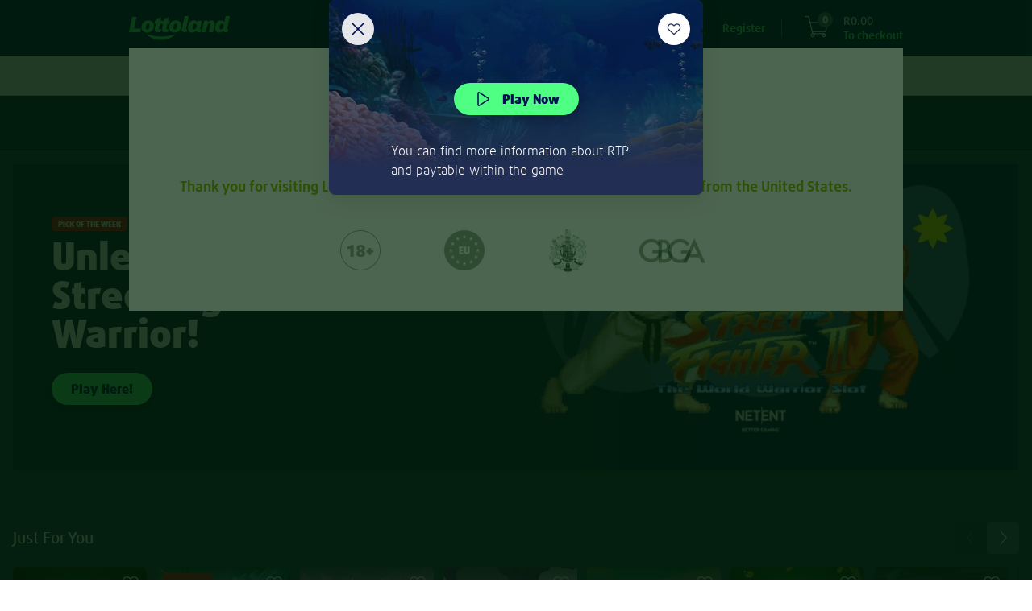

--- FILE ---
content_type: text/html;charset=UTF-8
request_url: https://www.lottoland.co.za/games/fishtastic
body_size: 66319
content:
<!DOCTYPE html>
<html xmlns="http://www.w3.org/1999/xhtml" lang="en-ZA"><head id="j_idt2">
<title>Bet on Instant Win Games with Lottoland ZA</title>
<meta property="og:image" content="//www.lottoland.co.za/cms/689331491086936251639341/lottoland_social_share_1200x630.jpg" />
<meta name="twitter:image" content="//www.lottoland.co.za/cms/689331491086936251639341/lottoland_social_share_1200x630.jpg" />
<meta property="og:url" content="https://www.lottoland.co.za/games/fishtastic" />
<meta property="og:locale" />
<meta property="og:title" content="Bet on Instant Win Games with Lottoland ZA" />
<meta property="og:description" content="Placed fixed-odds bets on instant win games on Lottoland for your chance to win. Guaranteed payouts of up to R10 million to be won instantly!" />
<meta property="og:site_name" content="Lottoland.co.za" />
<meta property="og:type" content="website" />
<link rel="alternate" hreflang="en-IE" href="https://www.lottoland.ie/casino/fishtastic" />
<link rel="alternate" hreflang="hu-HU" href="https://www.lottolandhungary.com/jatekok/fishtastic" />
<link rel="alternate" hreflang="pt-BR" href="https://www.lottoland.com.br/cassino/fishtastic" />
<link rel="alternate" hreflang="en-GI" href="https://www.lottoland.gi/casino/fishtastic" />
<link rel="alternate" hreflang="en-IN" href="https://www.lottoland.asia/casino/fishtastic" />
<link rel="alternate" hreflang="en" href="https://www.lottoland.com/en/casino/fishtastic" />
<link rel="alternate" hreflang="en-ZA" href="https://www.lottoland.co.za/games/fishtastic" />
<link rel="alternate" hreflang="en-MT" href="https://www.lottoland.com/mt/casino/fishtastic" />
<link rel="alternate" hreflang="en-NT" href="https://www.lottoland.com/global/casino/fishtastic" />
<link rel="alternate" hreflang="es-MX" href="https://www.lottoland.mx/casino/fishtastic" />
<link rel="alternate" hreflang="de-AT" href="https://www.lottoland.at/spiele/fishtastic" />
<link rel="alternate" hreflang="en-NZ" href="https://www.lottoland.com/nz/casino/fishtastic" />
<link rel="alternate" hreflang="sv-SE" href="https://www.lottoland.se/casino/fishtastic" />
<link rel="alternate" hreflang="pl" href="https://www.lottoland24pl.com/gry/fishtastic" />
<link rel="alternate" hreflang="en-GB" href="https://www.lottoland.co.uk/casino/fishtastic" />

<meta http-equiv="Content-Type" content="text/html; charset=utf-8" />
<meta content="index,follow,noodp" name="robots" />
<meta content="en-ZA" name="language" />
<meta content="Placed fixed-odds bets on instant win games on Lottoland for your chance to win. Guaranteed payouts of up to R10 million to be won instantly!" name="description" />
<meta content="B7mohTggheU=" name="apiKey" />
<meta name="requestPrefix" />
<meta name="facebook-domain-verification" content="hz2lcs5lxaaufqskltutsz3uokb39s" />

<link rel="manifest" href="/manifest.json" />

<link rel="preload" as="font" href="/en_ZA/skins/lottoland/fonts/icons/icons-7a80e2d7c77649f3.woff" type="font/woff2" crossorigin="anonymous" />

<link rel="preload" as="font" href="/en_ZA/skins/lottoland/fonts/ff-daxline-pro/200/normal-644bd481e29dabf7.woff2" type="font/woff2" crossorigin="anonymous" />
<link rel="preload" as="font" href="/en_ZA/skins/lottoland/fonts/ll-icon-font/ll-icon-font-b883e3f008318a2f.woff" type="font/woff" crossorigin="anonymous" />
<link rel="preload" as="font" href="/en_ZA/skins/lottoland/fonts/ff-daxline-pro/500/normal-10e355834a7b5c21.woff2" type="font/woff2" crossorigin="anonymous" />
<link rel="preload" as="font" href="/en_ZA/skins/lottoland/fonts/ff-daxline-pro/700/normal-706940437c9d97db.woff2" type="font/woff2" crossorigin="anonymous" />
<link rel="preload" as="font" href="/en_ZA/skins/lottoland/fonts/ff-daxline-pro/900/normal-552b115cd16302e3.woff2" type="font/woff2" crossorigin="anonymous" />
<style type="text/css">
@font-face {
font-family: 'mobilenew';
src: url("/en_ZA/skins/lottoland/fonts/mobilenew/mobilenew-f8447195b09d04e9.eot");
src: url("/en_ZA/skins/lottoland/fonts/mobilenew/mobilenew-f8447195b09d04e9.eot?#iefix") format('embedded-opentype'), url("/en_ZA/skins/lottoland/fonts/mobilenew/mobilenew-41e611b2074e88de.woff") format('woff'), url("/en_ZA/skins/lottoland/fonts/mobilenew/mobilenew-ce1d1708603160f8.ttf") format('truetype'), url("/en_ZA/skins/lottoland/fonts/mobilenew/mobilenew-749548413ad1cdc1.svg#mobilenew") format('svg');
font-weight: normal;
font-style: normal;
}
</style>

<link rel="canonical" href="https://www.lottoland.co.za/games/fishtastic" />
<link href="https://plus.google.com/110964473685330447819" rel="publisher" />
<link rel="icon" type="image/svg+xml" href="/en_ZA/skins/lottoland/images/ui/favicon-lottoland-2abed78cd04e9e79.svg" />
<meta name="msapplication-config" content="none" />
<meta name="mobile-web-app-capable" content="yes" />
<meta name="apple-mobile-web-app-capable" content="yes" />
<meta name="apple-mobile-web-app-status-bar-style" content="black" />
<meta name="apple-mobile-web-app-title" content="Lottoland" />


<link href="/cms/68b03a987589223b23ba1917/Lottoland_Master_icon_152x152.png" sizes="152x152" rel="apple-touch-icon" />
<link href="/cms/68b03acb7589223b23ba1a9d/Lottoland_Master_icon_114x114.png" sizes="114x114" rel="apple-touch-icon" />
<link href="/cms/68b03a647589223b23ba1660/Lottoland_Master_icon_57x57.png" rel="apple-touch-icon" />
<link href="/cms/68b03ac37589223b23ba1a88/Lottoland_Master_icon_76x76.png" sizes="76x76" rel="apple-touch-icon" />
<link href="/cms/68b03a707589223b23ba16e6/Lottoland_Master_icon_60x60.png" sizes="60x60" rel="apple-touch-icon" />
<link href="/cms/68b03a7f7589223b23ba17e5/Lottoland_Master_icon_72x72.png" sizes="72x72" rel="apple-touch-icon" />
<link href="/cms/68b03aa57589223b23ba193b/Lottoland_Master_icon_180x180.png" sizes="180x180" rel="apple-touch-icon" />
<link href="/cms/68b03ad27589223b23ba1ace/Lottoland_Master_icon_120x120.png" sizes="120x120" rel="apple-touch-icon" /><script type="text/javascript">
(function () {
'use strict';
(function(){if(void 0===window.Reflect||void 0===window.customElements||window.customElements.polyfillWrapFlushCallback)return;const a=HTMLElement;window.HTMLElement=function HTMLElement(){return Reflect.construct(a,[],this.constructor)},HTMLElement.prototype=a.prototype,HTMLElement.prototype.constructor=HTMLElement,Object.setPrototypeOf(HTMLElement,a);})();
}());
</script><script type="text/javascript">
var dla = dla || {};
dla.errorLogger = dla.errorLogger || {};
dla.errorLogger.errorHandler = function () {
};
dla.errorLogger.log = function () {
};
</script><ll-lottery-keys-provider></ll-lottery-keys-provider>

<script type="text/javascript">
dla.version = '1.296.61';
dla.isWcIframe = false;
dla.version = '1.296.61';
dla.skin = {
name: 'lottoland',
isMobile: false,
staticViewport: true
};
dla.isMobileContainer = false;
</script><script type="text/javascript" src="/en_ZA/skins/lottoland/js/lib/babelHelpers.min-533c2dfe28174643.js"></script><script type="text/javascript" src="/en_ZA/skins/lottoland/js/Function.min-8cdbf6ca024cdb44.js"></script><script type="text/javascript" src="/en_ZA/skins/lottoland/js/String.min-31d84207aa64697f.js"></script><script type="text/javascript" src="/en_ZA/skins/lottoland/js/lib/cc.min-fa4537a84a044f26.js"></script><script type="text/javascript" src="/en_ZA/skins/lottoland/js/lib/jquery-3.6.0.min-ca4c2a34abdf9d69.js"></script><script type="text/javascript" src="/en_ZA/skins/lottoland/js/lib/jquery-ui-1.10.3.custom.min-74fb650727e537c8.js"></script>
<script src="/en_ZA/skins/lottoland/js-module/helper.min-04718bb1cbbae3ad.js"></script>
<script type="module" crossorigin="use-credentials">
//<![CDATA[
function _objectWithoutPropertiesLoose(source, excluded) {
var target = {};
var sourceKeys = Object.keys(source);
var key, i;
for (i = 0; i < sourceKeys.length; i++) {
key = sourceKeys[i];
if (excluded.indexOf(key) >= 0) continue;
target[key] = source[key];
}
return target;
}
import * as ll_lsl from "/en_ZA/skins/lottoland/js/core/@lottoland/lsl-56a1ccd69db43f8c.js";

window.ll_lsl = Object.assign({}, window.ll_lsl, ll_lsl);

const helper = _objectWithoutPropertiesLoose(ll_lsl, ["messages", "resources"]);
const { messages, resources } = ll_lsl;
const { removeSpans, formatPrice, getCleanAmountValue } = helper;

function formatPricePlain(value, currency) {
return removeSpans(formatPrice(value, currency));
}

function setLimitToInteger(n) {
if (!isNaN(n)) {
return Math.floor(n);
}

var englishNumber = getCleanAmountValue(n);

if (!isNaN(englishNumber)) {
return Math.floor(englishNumber);
}

dla.helper.onAvailability(['universalTracking'], function () {
dla.universalTracking.trackUniversal(dla.universalTracking.action.LIMIT_AMOUNT_VALIDATION_FAILED, "PlayerLimits", "SYSTEM");
});
dla.messages.showConfirm({
detail: dla.messages.get("common_limits_invalidValue")
}, { id: "limitOk", text: "OK" });
return -1; // fallback
}

function refershValueAndSetToInteger(inputText) {
if (inputText.value !== "") {
inputText.value = dla.helper.setLimitToInteger(inputText.value);
}
}

window.dla.helper = Object.assign(
{},
window.dla.helper || {},
helper,
{
formatPricePlain,
setLimitToInteger,
refershValueAndSetToInteger
}
);

window.dla.messages = Object.assign(
{},
window.dla.messages || {},
messages
);
$(window).trigger("available", "ll-helper-extension");
//]]>
</script>
<script type="module" crossorigin="use-credentials">
//<![CDATA[
import * as ll_osg from "/en_ZA/skins/lottoland/js/core/@lottoland/one-styleguide-bd1228c2b9258701.js";
import * as lit_element from "/en_ZA/skins/lottoland/js/core/@lottoland/core/lit-element-5796eed4f7b864a1.js";

window.ll_osg = ll_osg;
window.ll_core = Object.assign({}, lit_element);
$(window).trigger("available", "ll-minimal-js");
//]]>
</script><script type="text/javascript" src="/js-client/manifest.client-bundle-7e85eb1f5873996d.js"></script>
<script type="text/javascript">
dla.helper.cookie.remove('payInAmount');
</script><script src="https://sb2integration-altenar2.biahosted.com/api/Integration/lottolandsa" type="text/javascript"></script>

<script type="text/javascript">
dla.apiRegistrationData = {
messages: {
playerBlacklisted: 'The player name is forbidden!',
invalidValue: {
birthdate: 'Mistyped? Please provide a correct date of birth.'
}
},
labels: {
currency: 'Currency'
},
countriesWithSupportedCurrencies: ["DE","GB","AT","AD","BR","CK","EE","FI","IN","JP","KI","LU","MT","MX","NR","NZ","PL","SM","SE","SI","ZA","TV","HU","GI","AU","KO","IE"],
supportedCurrencies: ["EUR","GBP","AUD","PLN","SEK","BRL","CZK","HUF","CNY","CAD","JPY","MXN","NZD","ZAR","INR"],
countries: [{"value":"AD","label":"Andorra"}, {"value":"AO","label":"Angola"}, {"value":"AG","label":"Antigua And Barbuda"}, {"value":"AR","label":"Argentina"}, {"value":"AM","label":"Armenia"}, {"value":"AU","label":"Australia"}, {"value":"AT","label":"Austria"}, {"value":"AZ","label":"Azerbaijan"}, {"value":"BH","label":"Bahrain"}, {"value":"BD","label":"Bangladesh"}, {"value":"BZ","label":"Belize"}, {"value":"BJ","label":"Benin"}, {"value":"BR","label":"Brazil"}, {"value":"BN","label":"Brunei Darussalam"}, {"value":"BG","label":"Bulgaria"}, {"value":"BI","label":"Burundi"}, {"value":"CM","label":"Cameroon"}, {"value":"TD","label":"Chad"}, {"value":"CL","label":"Chile"}, {"value":"KM","label":"Comoros"}, {"value":"CG","label":"Congo"}, {"value":"CK","label":"Cook Islands"}, {"value":"CR","label":"Costa Rica"}, {"value":"HR","label":"Croatia"}, {"value":"CY","label":"Cyprus"}, {"value":"DJ","label":"Djibouti"}, {"value":"DM","label":"Dominica"}, {"value":"DO","label":"Dominican Republic"}, {"value":"EG","label":"Egypt"}, {"value":"SV","label":"El Salvador"}, {"value":"GQ","label":"Equatorial Guinea"}, {"value":"ER","label":"Eritrea"}, {"value":"EE","label":"Estonia"}, {"value":"SZ","label":"Eswatini"}, {"value":"FO","label":"Faroe Islands"}, {"value":"FJ","label":"Fiji"}, {"value":"FI","label":"Finland"}, {"value":"GA","label":"Gabon"}, {"value":"GM","label":"Gambia"}, {"value":"GE","label":"Georgia"}, {"value":"DE","label":"Germany"}, {"value":"GH","label":"Ghana"}, {"value":"GI","label":"Gibraltar"}, {"value":"GL","label":"Greenland"}, {"value":"GD","label":"Grenada"}, {"value":"GT","label":"Guatemala"}, {"value":"GY","label":"Guyana"}, {"value":"HN","label":"Honduras"}, {"value":"HU","label":"Hungary"}, {"value":"IS","label":"Iceland"}, {"value":"IN","label":"India"}, {"value":"ID","label":"Indonesia"}, {"value":"IE","label":"Ireland"}, {"value":"JP","label":"Japan"}, {"value":"KE","label":"Kenya"}, {"value":"KI","label":"Kiribati"}, {"value":"KR","label":"Korea, Republic Of"}, {"value":"KO","label":"Kosovo"}, {"value":"KW","label":"Kuwait"}, {"value":"KG","label":"Kyrgyzstan"}, {"value":"LV","label":"Latvia"}, {"value":"LS","label":"Lesotho"}, {"value":"LR","label":"Liberia"}, {"value":"LI","label":"Liechtenstein"}, {"value":"LU","label":"Luxembourg"}, {"value":"MG","label":"Madagascar"}, {"value":"MW","label":"Malawi"}, {"value":"MV","label":"Maldives"}, {"value":"MT","label":"Malta"}, {"value":"MH","label":"Marshall Islands"}, {"value":"MR","label":"Mauritania"}, {"value":"MX","label":"Mexico"}, {"value":"MD","label":"Moldova, Republic Of"}, {"value":"MZ","label":"Mozambique"}, {"value":"NA","label":"Namibia"}, {"value":"NR","label":"Nauru"}, {"value":"NZ","label":"New Zealand"}, {"value":"NE","label":"Niger"}, {"value":"NG","label":"Nigeria"}, {"value":"MK","label":"North Macedonia"}, {"value":"NO","label":"Norway"}, {"value":"OM","label":"Oman"}, {"value":"PW","label":"Palau"}, {"value":"PY","label":"Paraguay"}, {"value":"PE","label":"Peru"}, {"value":"PL","label":"Poland"}, {"value":"QA","label":"Qatar"}, {"value":"RW","label":"Rwanda"}, {"value":"KN","label":"Saint Kitts And Nevis"}, {"value":"VC","label":"Saint Vincent And The Grenadines"}, {"value":"SM","label":"San Marino"}, {"value":"SC","label":"Seychelles"}, {"value":"SL","label":"Sierra Leone"}, {"value":"SI","label":"Slovenia"}, {"value":"SB","label":"Solomon Islands"}, {"value":"ZA","label":"South Africa"}, {"value":"LK","label":"Sri Lanka"}, {"value":"SR","label":"Suriname"}, {"value":"SE","label":"Sweden"}, {"value":"TJ","label":"Tajikistan"}, {"value":"TZ","label":"Tanzania, United Republic Of"}, {"value":"TH","label":"Thailand"}, {"value":"TL","label":"Timor-Leste"}, {"value":"TG","label":"Togo"}, {"value":"TO","label":"Tonga"}, {"value":"TM","label":"Turkmenistan"}, {"value":"TV","label":"Tuvalu"}, {"value":"AE","label":"United Arab Emirates"}, {"value":"GB","label":"United Kingdom"}, {"value":"UY","label":"Uruguay"}, {"value":"UZ","label":"Uzbekistan"}, {"value":"VN","label":"Vietnam"}, {"value":"ZM","label":"Zambia"}]
};
</script><script type="text/javascript" src="/en_ZA/skins/lottoland/js/logger.min-5983b9f78e3faa1b.js"></script><script type="text/javascript" src="/en_ZA/skins/lottoland/js/iframeSandboxer.min-4bb9dcb843b45120.js"></script><script type="text/javascript" src="/en_ZA/skins/lottoland/js/performance.min-86507aa48c50f61c.js"></script><script type="text/javascript" src="/en_ZA/skins/lottoland/js/dateSelect.min-2b1507a754769543.js"></script><script type="text/javascript" src="/en_ZA/skins/lottoland/js/lib/headroom-0.9.3.min-25b4ba4eceafd351.js"></script><script type="text/javascript" src="/en_ZA/skins/lottoland/js/lib/jquery.headroom-7ff27ef49d39cff1.js"></script><script type="text/javascript" src="/en_ZA/skins/lottoland/js/rwd_header.min-50188eeefea9e027.js"></script><script type="text/javascript" src="//www.lottoland.co.za/js/dyn/extendMessages/common,lotto_engine_countdown-b599496.js"></script><script type="text/javascript">
$.extend(dla.messages, {"de_dla_lotto_logoutBecauseGamstopBan":"You will be now logout due to a self exclusion on Gamstop."});
</script><script type="text/javascript" src="/en_ZA/skins/lottoland/js/redirectHelper-a877fc0f821ac438.js"></script>
<script type="text/javascript">
dla.helper.onAvailability(["injectionObserverJSLoaded"], () => {
dla.InjectionObserver.register({
SELECTOR: "#trackingInfo",
init: () => {
dla.helper.onAvailability(["redirectHelper"], () => {
if (!dla.redirectHelper.isLaunchPage()) {
dla.redirectHelper.removeGameLaunchFlag();
}
});
},
destroy: () => {}
});
});
</script><link type="text/css" rel="stylesheet" href="/en_ZA/skins/lottoland/stylesheets/modules/altenarMobilenew.min-f00272a113ef2b63.css" /><link type="text/css" rel="stylesheet" href="/en_ZA/skins/lottoland/css/main.min-5d2256a84c43f6b0.css" /><link type="text/css" rel="stylesheet" href="/en_ZA/skins/lottoland/css/ticket.min-b2332dea0d9e9124.css" /><link type="text/css" rel="stylesheet" href="/en_ZA/skins/lottoland/css/ticketEditor.min-ff065da1dab94dd4.css" /><!--[if IE 10]><link type="text/css" rel="stylesheet" href="/en_ZA/skins/lottoland/css/ticketEditorIE.min-19cd95408a0d6149.css" /><![endif]--><link type="text/css" rel="stylesheet" href="/en_ZA/skins/lottoland/stylesheets/modules/bankIdLoader.min-fe9898f48b7bdc25.css" /><link type="text/css" rel="stylesheet" href="/en_ZA/skins/lottoland/stylesheets/modules/verification.min-e93929b822071154.css" /><link type="text/css" rel="stylesheet" href="/en_ZA/skins/lottoland/stylesheets/modules/gamesFullscreen.min-55f17687811c0523.css" /><link type="text/css" rel="stylesheet" href="/en_ZA/skins/lottoland/stylesheets/modules/richInbox.min-74ea9fa0d4186ddd.css" /><link type="text/css" rel="stylesheet" href="/en_ZA/skins/lottoland/stylesheets/bootstrap_main_fixed.min-6270e8d31eedf825.css" /><link type="text/css" rel="stylesheet" href="/en_ZA/skins/lottoland/stylesheets/custom/custom_fixed.min-ba2efb31b4630c7d.css" /><link type="text/css" rel="stylesheet" href="/en_ZA/skins/lottoland/stylesheets/modules/footer_fixed.min-d12d01e11a59dab4.css" /><link type="text/css" rel="stylesheet" href="/en_ZA/skins/lottoland/stylesheets/modules/stageCarousel_fixed.min-53176d4d95a8900f.css" /><link type="text/css" rel="stylesheet" href="/en_ZA/skins/lottoland/stylesheets/modules/stageCarousel_template_fixed.min-cf39f63e66a22b7f.css" /><link type="text/css" rel="stylesheet" href="/en_ZA/skins/lottoland/stylesheets/modules/authentication_fixed.min-67eeda5c94862eaa.css" /><link type="text/css" rel="stylesheet" href="/en_ZA/skins/lottoland/stylesheets/modules/ticketEditor_fixed.min-10a43d32d8a0b90e.css" /><link type="text/css" rel="stylesheet" href="/en_ZA/skins/lottoland/stylesheets/modules/scratchcards_fixed.min-08e60f3146a89df8.css" /><link type="text/css" rel="stylesheet" href="/en_ZA/skins/lottoland/stylesheets/modules/lotteryPod_fixed.min-f4f963f59096165a.css" /><link type="text/css" rel="stylesheet" href="/en_ZA/skins/lottoland/stylesheets/modules/pageHeader_fixed.min-55594631c34fe2f7.css" /><link type="text/css" rel="stylesheet" href="/en_ZA/skins/lottoland/stylesheets/modules/header/header_fixed.min-1afe8cc0b2175e48.css" /><link type="text/css" rel="stylesheet" href="/en_ZA/skins/lottoland/stylesheets/modules/widgets_fixed.min-81ba3353e717eb24.css" /><link type="text/css" rel="stylesheet" href="/en_ZA/skins/lottoland/stylesheets/modules/history/history_fixed.min-ea0ef09dd7822c84.css" /><link type="text/css" rel="stylesheet" href="/en_ZA/skins/lottoland/stylesheets/modules/games_main.min-1731cef6c6c59f58.css" /><link type="text/css" rel="stylesheet" href="/en_ZA/skins/lottoland/stylesheets/modules/continuePlayingWidget.min-d8fe0374662e3577.css" /><link type="text/css" rel="stylesheet" href="/en_ZA/skins/lottoland/stylesheets/modules/quickLinks.min-a3f623a2cd5fe6ae.css" /><link type="text/css" rel="stylesheet" href="/en_ZA/skins/lottoland/css/fonts.min-7038601c21fa8e35.css" /><link type="text/css" rel="stylesheet" href="/en_ZA/skins/lottoland/stylesheets/themes/lottoland-legacy.min-b2df39f145392ee0.css" /><link type="text/css" rel="stylesheet" href="/en_ZA/skins/lottoland/stylesheets/themes/lottoland.min-92f27dca97f3ccfa.css" /><link type="text/css" rel="stylesheet" href="/en_ZA/skins/lottoland/stylesheets/themes/sorteonline.min-9aad26ca9e91fc1b.css" /><link type="text/css" rel="stylesheet" href="/en_ZA/skins/lottoland/stylesheets/themes/sorteonline-regulated.min-cce1fb4b4b10d309.css" /><link type="text/css" rel="stylesheet" href="/en_ZA/skins/lottoland/stylesheets/themes/DACH.min-ccb2351065cc17fc.css" /><link type="text/css" rel="stylesheet" href="/en_ZA/skins/lottoland/stylesheets/themes/redblack.min-e8aeb16b6d6d2cf5.css" /><script type="text/javascript" src="https://cdn.evgnet.com/beacon/lottoland/lottolandsa/scripts/evergage.min.js"></script><script type="text/javascript" src="/en_ZA/skins/lottoland/js/lib/toad.min-bc074c39b1d6b76b.js"></script><script type="text/javascript" src="/en_ZA/skins/lottoland/js/lib/fingerPrintJs.min-0b819c74f468c651.js"></script><script type="text/javascript" src="/en_ZA/skins/lottoland/js/injectionObserver.min-a07c349e423b0617.js"></script><script type="text/javascript">
//<![CDATA[
window.ll = window.ll || {};

var authToken = '';
if (authToken !== '' && authToken !== window.localStorage.authToken) {
window.localStorage.setItem('authToken', authToken);
}
var finalAuthToken = window.localStorage.authToken ? window.localStorage.authToken : "";

window.ll.webComponentConfig = {
apiKey: $('meta[name=apiKey]').attr('content'),
authToken: finalAuthToken,
dateTimeFormat: "dd/MMM/yyyy HH:mm",
skin: {
name: 'lottoland',
isMobile: false,
staticViewport: true
},
dlaResources: {
localePrefix     : '',
decimalSeparator : '.',
groupingSeparator: ',',
locale           : 'en',
timezone         : 'Africa/Harare',
currency         : 'ZAR',
currencySymbol   : 'R',
currencyDecimals : '2',
playerNr         : '',
requestPrefix    : '',
language         : document.documentElement.lang || 'de',
moneyFormat      : '{1}{0}',
firstName: ''
},
fonts: [
{
family : 'll-icon-font',
sources: [{
url: "/en_ZA/skins/lottoland/fonts/ll-icon-font/ll-icon-font-c5cd2c1d52fcc147.eot"
}]
},
{
family : 'll-icon-font',
sources: [
{
url   : "/en_ZA/skins/lottoland/fonts/ll-icon-font/ll-icon-font-c5cd2c1d52fcc147.eot?#iefix",
format: 'embedded-opentype'
},
{
url   : "/en_ZA/skins/lottoland/fonts/ll-icon-font/ll-icon-font-b883e3f008318a2f.woff",
format: 'woff'
},
{
url   : "/en_ZA/skins/lottoland/fonts/ll-icon-font/ll-icon-font-adc524fdc0303177.ttf",
format: 'truetype'
},
{
url   : "/en_ZA/skins/lottoland/fonts/ll-icon-font/ll-icon-font-06b8d1fb0ca59d40.svg#ll-icon-font",
format: 'svg'
},
]
}
],
stickyNotificationsBanner: {},
bankIdRegistrationForm: {
welcomeTeaser: '[base64]',
supportTeaser: '[base64]'
},
};
//]]></script><script type="text/javascript">
//<![CDATA[
(function (i, s, o, g, r, a, m) {
i['GoogleAnalyticsObject'] = r;
i[r] = i[r] || function () {
(i[r].q = i[r].q || []).push(arguments)
};
i[r].l = new Date();
a = s.createElement(o);
m = s.getElementsByTagName(o)[0];
a.async = 1;
a.src = g;
m.parentNode.insertBefore(a, m)
})(window, document, 'script', '//www.google-analytics.com/analytics.js', 'ga');

ga('create', 'UA-28776713-12', 'auto', {
'cookieName': 'universalAnalytics'
});
ga('require', 'displayfeatures');
ga('set', '&uid', '');
ga('set', 'anonymizeIp', true);
ga('set', 'skin', 'default');

if (!!window.dla.isPWA) {
ga('set', '&pwa', true);
}

dla.helper.onAvailability(['universalTracking'], function () {
dla.universalTracking.pageView();
});

//]]></script><link type="text/css" rel="stylesheet" href="/en_ZA/skins/lottoland/stylesheets/modules/cookieHint_fixed.min-9a330b9b79893441.css" /><link type="text/css" rel="stylesheet" href="/en_ZA/skins/lottoland/stylesheets/modules/productSearch_fixed.min-e5d9306c87ef0658.css" /><link type="text/css" rel="stylesheet" href="/en_ZA/skins/lottoland/stylesheets/modules/redTigerWidget/redTigerWidget_fonts.min-ea478c0fba452795.css" /><link type="text/css" rel="stylesheet" href="/en_ZA/skins/lottoland/stylesheets/modules/promoBanner.min-8dbc680c01c608f1.css" /><link type="text/css" rel="stylesheet" href="/en_ZA/skins/lottoland/stylesheets/modules/sessionTimer.min-e469d1c4475fd46e.css" /><link type="text/css" rel="stylesheet" href="/en_ZA/skins/lottoland/stylesheets/modules/notifications.min-344bdbe73f005f44.css" /><script src="/en_ZA/skins/lottoland/js/marketing/pts-frontend/marketingPlayerTracker-b33e9866cf07c4a6.js" crossorigin="use-credentials" type="module"></script><script src="/en_ZA/skins/lottoland/js/core/@lottoland/one-styleguide-bd1228c2b9258701.js" crossorigin="use-credentials" type="module"></script><script src="/en_ZA/skins/lottoland/js/lotteries/@lottoland/lotteries-styleguide-774bdf6f8ab75a3a.js" crossorigin="use-credentials" type="module"></script><script src="/en_ZA/skins/lottoland/js/games/@omni-frontend/navigation-carousel-6c60c54bf3c92324.js" crossorigin="use-credentials" type="module"></script><script src="/en_ZA/skins/lottoland/js/cms/@cms/auth-aware-content-provider-1ce1afc03463e9e4.js" crossorigin="use-credentials" type="module"></script><script src="/en_ZA/skins/lottoland/js/games/@omni-frontend/freespins-notification-27ff7d4922ab5bf8.js" crossorigin="use-credentials" type="module"></script><script src="/en_ZA/skins/lottoland/js/games/@omni-frontend/continue-playing-wc-895e022a9067528a.js" crossorigin="use-credentials" type="module"></script><script src="/en_ZA/skins/lottoland/js/games/@omni-frontend/carousel-category-section-beab45610cd16582.js" crossorigin="use-credentials" type="module"></script><script src="/en_ZA/skins/lottoland/js/games/@omni-frontend/game-info-modal-2f362ac4652596b2.js" crossorigin="use-credentials" type="module"></script><script src="/en_ZA/skins/lottoland/js/games/@omni-frontend/favourite-integrator-26c3489ed0bbe8e0.js" crossorigin="use-credentials" type="module"></script><script src="/en_ZA/skins/lottoland/js/games/@omni-frontend/integrator-3d8e613ad6e52a23.js" crossorigin="use-credentials" type="module"></script><script src="/en_ZA/skins/lottoland/js/payments/@lottoland/payments-components-b510663fd965771c.js" crossorigin="use-credentials" type="module"></script><script src="/en_ZA/skins/lottoland/js/core/@lottoland/authentication-library-33634bb42af9ce81.js" crossorigin="use-credentials" type="module"></script><script src="/en_ZA/skins/lottoland/js/marketing/navigation-component/navigationComponent-cec3cfa0c38e2465.js" crossorigin="use-credentials" type="module"></script><script src="/en_ZA/skins/lottoland/js/core/@lottoland/core-styleguide/limitAmountsSelector-b9480d8a713d5961.js" crossorigin="use-credentials" type="module"></script><script src="/en_ZA/skins/lottoland/js/payments/@lottoland/payins-cashier-5abeb5a28598e63e.js" crossorigin="use-credentials" type="module"></script><script src="/en_ZA/skins/lottoland/js/core/@lottoland/core-styleguide/financial-7c0afcc076a222c3.js" crossorigin="use-credentials" type="module"></script><script src="/en_ZA/skins/lottoland/js/core/@lottoland/kyc-web-components-d7216554f212d567.js" crossorigin="use-credentials" type="module"></script><script src="/en_ZA/skins/lottoland/js/marketing/pts-frontend/optimoveTracker-1fd856528e69733f.js" crossorigin="use-credentials" type="module"></script><script src="/en_ZA/skins/lottoland/js/core/@lottoland/core-styleguide/recurrentDepositLimit-c9df159f328e016f.js" crossorigin="use-credentials" type="module"></script><script src="/en_ZA/skins/lottoland/js/core/@lottoland/core-styleguide/profileDetailVerification-9bc4c49a78a4ef50.js" crossorigin="use-credentials" type="module"></script></head><body class="  lottoland notIos"><ll-theme-ctx mode="light" ll-theme="lottoland" fontFamily="FF Daxline Pro" class="js-theme-ctx"><div id="pageTrackingInfo" data-page-login-required="false" page-id="gamesLandingFishtastic" data-stickylogos-enabled="false" data-game-fullscreen="false" data-omni-page="false" data-game-launch-page="false" data-casino-redesign="true" style="display: none;"></div><div id="jsClientScripts"></div><section id="stickyLogosSection"></section><div id="playerFrontendConfig">
<script type="text/javascript">
var dla = dla || {};
dla.resources = dla.resources || {};
dla.resources.lastPageId = '';
dla.resources.isPageChange = true;
dla.resources.loginRequired = 'false' === 'true';
dla.resources.localePrefix = '';
dla.resources.decimalSeparator = '.';
dla.resources.groupingSeparator = ',';
dla.resources.locale = 'en';
dla.resources.countryLocale = 'en_ZA';
dla.resources.currency = 'ZAR';
dla.resources.currencySymbol = 'R';
dla.resources.currencyDecimals = '2';
dla.resources.playerNr = '';
dla.resources.firstname = '';
dla.resources.apiKey = 'B7mohTggheU=';
dla.resources.requestPrefix = '';
dla.resources.timeZone = 'Africa/Harare';
dla.mappings = {
home: '/',
shoppingCart: '/shoppingcart',
payIn: '/account/deposit',
thankYou: '/thank-you'
};
</script></div><div id="alternativeLinkScript"></div>


<div id="trackingInfo" data-mobile-available="true" data-stickylogos-enabled="false" data-game-fullscreen="false" data-page-id="gamesLandingFishtastic" data-is-app="false" data-tr-cta-active="true" data-content-id="/games/fishtastic" data-front-content="none" data-session-id="e19647061037cd998481cf777ac4" data-player-logged-in="false" data-account="UA-28776713-1" data-casino-responsive="true" data-domain="www.lottoland.co.za" data-player-active="true" data-reduced-mode="false" style="display: none;" data-show-upload-document-hint="false" data-full-url="https://www.lottoland.co.za/games/fishtastic" data-omni-page="false" data-game-launch-page="false" data-casino-redesign="true" data-player-returning="false" data-mobile-device="false" data-content-title="Bet on Instant Win Games with Lottoland ZA" data-tr-url="/scs/pts/v1/ts" data-tr-view-active="true">

<div id="trackingOptionsData" data-gtm-account="GTM-WXNZ2KW" data-player-registered="false" data-has-submission="false" style="display: none;" data-desktop-ticket-submit="true" class="jsTrackingOptions"></div><div id="playerTrackingData" data-player-currency="ZAR" data-player-logged-in="false" style="display: none;" data-player-seo-path="/games/fishtastic" data-player-page-id="gamesLandingFishtastic" data-player-returning="false" class="jsPlayerTrackingData"></div><div id="shoppingCartTrackingData" data-media-bonus-code="" data-domain-extension=".co.za" data-tickets-json="[]" style="display: none;" data-total-played-lines="0" class="jsCartTrackingData" data-cart-price="0"></div>

<script type="text/javascript">
function getValueOrBlank(value) {
if (value === undefined) {
return "";
}
return value;
}

function sendRegistrationEventGTM() {
gtmDataLayer = (typeof gtmDataLayer != 'undefined') ? gtmDataLayer : [];
var playerTrackingData = $('.jsPlayerTrackingData');
var cartTrackingData = $('.jsCartTrackingData');
const isAlreadyPushed = gtmDataLayer.some(item =>
item.event === 'registration'
);
if (!isAlreadyPushed) {
gtmDataLayer.push({
"player": {
"quidcoClickref": getValueOrBlank(cartTrackingData.attr("data-quidco-clickref")),
"quidcoSubid": getValueOrBlank(cartTrackingData.attr("data-quidco-subid")),
"affid": getValueOrBlank(cartTrackingData.attr("data-affid")),
"pid": getValueOrBlank(cartTrackingData.attr("data-pid")),
"trck1": getValueOrBlank(cartTrackingData.attr("data-trck1")),
"trck2": getValueOrBlank(cartTrackingData.attr("data-trck2")),
"trck3": getValueOrBlank(cartTrackingData.attr("data-trck3")),
"trck4": getValueOrBlank(cartTrackingData.attr("data-trck4")),
"trck5": getValueOrBlank(cartTrackingData.attr("data-trck5")),
"trck6": getValueOrBlank(cartTrackingData.attr("data-trck6")),
"trck7": getValueOrBlank(cartTrackingData.attr("data-trck7")),
"trck8": getValueOrBlank(cartTrackingData.attr("data-trck8")),
"trck9": getValueOrBlank(cartTrackingData.attr("data-trck9")),
"trckA": getValueOrBlank(cartTrackingData.attr("data-trckA")),
"ctfx": getValueOrBlank(cartTrackingData.attr("data-ctfx")),
"btag": getValueOrBlank(cartTrackingData.attr("data-btag")),
"adsPartnerId": getValueOrBlank(cartTrackingData.attr("data-ads-partner-id")),
"playerNr": getValueOrBlank(playerTrackingData.attr("data-player-nr")),
"mediaCode": getValueOrBlank(cartTrackingData.attr("data-media-code")),
"playerCurrency": getValueOrBlank(playerTrackingData.attr("data-player-currency")),
"playerLanguage": getValueOrBlank(playerTrackingData.attr("data-player-language")),
"playerDomain": getValueOrBlank(cartTrackingData.attr("data-domain-extension")),
"playerSegment": getValueOrBlank(playerTrackingData.attr("data-player-sub-segment")),
"playerValueGroup": getValueOrBlank(playerTrackingData.attr("data-player-vip-level")),
"playerPreferableProduct": getValueOrBlank(playerTrackingData.attr("data-player-pref-product")),
// Player email: it will be sent hashed to other 3rd parties for custom tracking
"playerEmail": getValueOrBlank(playerTrackingData.attr("data-player-email")),
// Player's address postcode: it will be sent to other 3rd parties for custom tracking
"playerPostCode": getValueOrBlank(playerTrackingData.attr("data-player-postCode")),
// Player's salutation: it will be sent to other 3rd parties for custom tracking
"playerSalutation": getValueOrBlank(playerTrackingData.attr("data-player-salutation")),
// Player's country: it will be sent to other 3rd parties for custom tracking
"playerCountry": getValueOrBlank(playerTrackingData.attr("data-player-country"))
}
});
gtmDataLayer.push({'event': 'registration'});
}

}
document.addEventListener("DOMContentLoaded", () => {
if (sessionStorage.getItem('hasUserRegister') === 'true') {
sessionStorage.removeItem('hasUserRegister');
sendRegistrationEventGTM();
}
window.messageBus?.subscribe("PlayerRegistered", () => {
sendRegistrationEventGTM();
});
});
</script><script type="text/javascript">
//<![CDATA[
(function () {
gtmDataLayer = (typeof gtmDataLayer != 'undefined') ? gtmDataLayer : [];

gtmDataLayer.push({"event": "call"}); // Trigger execution of already loaded gtm

var playerTrackingData = $('.jsPlayerTrackingData');
var cartTrackingData = $('.jsCartTrackingData');
var submissionTrackingData = $('.jsSubmissionTrackingData');
var playerAttributes = undefined;

var playerLoggedIn = playerTrackingData.attr("data-player-logged-in");
if (playerLoggedIn !== undefined && playerLoggedIn && "true" === playerLoggedIn) {
playerAttributes = {
"quidcoClickref": getValueOrBlank(playerTrackingData.attr("data-player-quidco-clickref")),
"quidcoSubid": getValueOrBlank(playerTrackingData.attr("data-player-quidco-subid")),
"affid": getValueOrBlank(playerTrackingData.attr("data-player-affid")),
"pid": getValueOrBlank(playerTrackingData.attr("data-player-pid")),
"trck1": getValueOrBlank(playerTrackingData.attr("data-player-trck1")),
"trck2": getValueOrBlank(playerTrackingData.attr("data-player-trck2")),
"trck3": getValueOrBlank(playerTrackingData.attr("data-player-trck3")),
"trck4": getValueOrBlank(playerTrackingData.attr("data-player-trck4")),
"trck5": getValueOrBlank(playerTrackingData.attr("data-player-trck5")),
"trck6": getValueOrBlank(playerTrackingData.attr("data-player-trck6")),
"trck7": getValueOrBlank(playerTrackingData.attr("data-player-trck7")),
"trck8": getValueOrBlank(playerTrackingData.attr("data-player-trck8")),
"trck9": getValueOrBlank(playerTrackingData.attr("data-player-trck9")),
"trckA": getValueOrBlank(playerTrackingData.attr("data-player-trckA")),
"ctfx": getValueOrBlank(playerTrackingData.attr("data-player-ctfx")),
"btag": getValueOrBlank(playerTrackingData.attr("data-player-btag")),
"adsPartnerId": getValueOrBlank(playerTrackingData.attr("data-player-ads-partner-id")),
"playerNr": getValueOrBlank(playerTrackingData.attr("data-player-nr")),
"mediaCode": getValueOrBlank(cartTrackingData.attr("data-media-code")),
"playerCurrency": getValueOrBlank(playerTrackingData.attr("data-player-currency")),
"playerLanguage": getValueOrBlank(playerTrackingData.attr("data-player-language")),
"playerDomain": getValueOrBlank(cartTrackingData.attr("data-domain-extension")),
"playerSegment": getValueOrBlank(playerTrackingData.attr("data-player-sub-segment")),
"playerValueGroup": getValueOrBlank(playerTrackingData.attr("data-player-vip-level")),
"playerPreferableProduct": getValueOrBlank(playerTrackingData.attr("data-player-pref-product")),
// Player email: it will be sent hashed to other 3rd parties for custom tracking
"playerEmail": getValueOrBlank(playerTrackingData.attr("data-player-email")),
// Player's address postcode: it will be sent to other 3rd parties for custom tracking
"playerPostCode": getValueOrBlank(playerTrackingData.attr("data-player-postCode")),
// Player's salutation: it will be sent to other 3rd parties for custom tracking
"playerSalutation": getValueOrBlank(playerTrackingData.attr("data-player-salutation")),
// Player's country: it will be sent to other 3rd parties for custom tracking
"playerCountry": getValueOrBlank(playerTrackingData.attr("data-player-country"))
};
}
var event = {
"event": "pageView",
"quidcoClickref": getValueOrBlank(cartTrackingData.attr("data-quidco-clickref")),
"quidcoSubid": getValueOrBlank(cartTrackingData.attr("data-quidco-subid")),
"affid": getValueOrBlank(cartTrackingData.attr("data-affid")),
"pid": getValueOrBlank(cartTrackingData.attr("data-pid")),
"btag": getValueOrBlank(cartTrackingData.attr("data-btag")),
"adsPartnerId": getValueOrBlank(cartTrackingData.attr("data-ads-partner-id")),
"playerNr": getValueOrBlank(playerTrackingData.attr("data-player-nr")),
"returning": getValueOrBlank(playerTrackingData.attr("data-player-returning")),
"depositor": getValueOrBlank(playerTrackingData.attr("data-player-depositor")),
"pageId": getValueOrBlank(playerTrackingData.attr("data-player-page-id")),
"mediaCode": getValueOrBlank(cartTrackingData.attr("data-media-code")),
"trck1": getValueOrBlank(cartTrackingData.attr("data-trck1")),
"trck2": getValueOrBlank(cartTrackingData.attr("data-trck2")),
"trck3": getValueOrBlank(cartTrackingData.attr("data-trck3")),
"trck4": getValueOrBlank(cartTrackingData.attr("data-trck4")),
"trck5": getValueOrBlank(cartTrackingData.attr("data-trck5")),
"trck6": getValueOrBlank(cartTrackingData.attr("data-trck6")),
"trck7": getValueOrBlank(cartTrackingData.attr("data-trck7")),
"trck8": getValueOrBlank(cartTrackingData.attr("data-trck8")),
"trck9": getValueOrBlank(cartTrackingData.attr("data-trck9")),
"trckA": getValueOrBlank(cartTrackingData.attr("data-trckA")),
"ctfx": getValueOrBlank(cartTrackingData.attr("data-ctfx")),
"seoUrl": getValueOrBlank(playerTrackingData.attr("data-player-seo-path")),
"domain": getValueOrBlank(cartTrackingData.attr("data-domain-extension")),
"language": getValueOrBlank(playerTrackingData.attr("data-player-language")),
"player": playerAttributes,
"cart": {
"currency": getValueOrBlank(playerTrackingData.attr("data-player-currency")),
"items": JSON.parse(getValueOrBlank(cartTrackingData.attr("data-tickets-json"))),
"totalPriceGross": getValueOrBlank(cartTrackingData.attr("data-cart-price")),
"totalPlayedLines": getValueOrBlank(cartTrackingData.attr("data-total-played-lines"))
}
};

gtmDataLayer.push(event); // Trigger execution of already loaded gtm

// Check if GTM is already loaded, due to ajax calls
if (typeof gtmDataLayer !== 'undefined') {
for (var data in gtmDataLayer) {
if (gtmDataLayer.hasOwnProperty(data) && gtmDataLayer[data]['event'] === 'gtm.load') {
return;
}
}
}

const gtmDisabled = false;
const gtmAfterOnload = true;

if (!gtmDisabled) {
function loadGTM(w, d, s, l, i) {
w[l] = w[l] || [];
w[l].push({
'gtm.start': new Date().getTime(), event: 'gtm.js'
});
var f = d.getElementsByTagName(s)[0],
j = d.createElement(s), dl = l != 'dataLayer' ? '&l=' + l : '';
j.async = true;
j.src =
'//www.googletagmanager.com/gtm.js?id=' + i + dl;
f.parentNode.insertBefore(j, f);
};

function loadDefaultGTM() {
loadGTM(window, document, 'script', 'gtmDataLayer', $('.jsTrackingOptions').attr("data-gtm-account"));
};

if (gtmAfterOnload) {
window.addEventListener("load", function () {
setTimeout(loadDefaultGTM, 0);
}, false);
} else {
loadDefaultGTM();
}
}

})();

getGTMValue = function () {
return $('.jsTrackingOptions').attr("data-gtm-account");
};

//]]></script>

<script type="text/javascript">
//<![CDATA[
function sendPayInGtmEvent() {
gtmDataLayer = (typeof gtmDataLayer != 'undefined') ? gtmDataLayer : [];

var payInTrackingData = $('.jsPayInTrackingData');
var playerTrackingData = $('.jsPlayerTrackingData');
var cartTrackingData = $('.jsCartTrackingData');

let payInGtmEvent = {
"event": 'payin',
"payInData": {
"playerNr": getValueOrBlank(playerTrackingData.attr("data-player-nr")),
"payInAmount": getValueOrBlank(payInTrackingData.attr("data-amount")),
"currency": getValueOrBlank(playerTrackingData.attr("data-player-currency")),
"paymentMethod": getValueOrBlank(payInTrackingData.attr("data-payment-method")),
"isFirstPayIn": getValueOrBlank(payInTrackingData.attr("data-is-first-payin")),
"adsPartnerId": getValueOrBlank(playerTrackingData.attr("data-player-ads-partner-id")),
"pid": getValueOrBlank(playerTrackingData.attr("data-player-pid")),
"trck1": getValueOrBlank(playerTrackingData.attr("data-player-trck1")),
"trck2": getValueOrBlank(playerTrackingData.attr("data-player-trck2")),
"trck3": getValueOrBlank(playerTrackingData.attr("data-player-trck3")),
"trck4": getValueOrBlank(playerTrackingData.attr("data-player-trck4")),
"trck5": getValueOrBlank(playerTrackingData.attr("data-player-trck5")),
"trck6": getValueOrBlank(playerTrackingData.attr("data-player-trck6")),
"trck7": getValueOrBlank(playerTrackingData.attr("data-player-trck7")),
"trck8": getValueOrBlank(playerTrackingData.attr("data-player-trck8")),
"trck9": getValueOrBlank(playerTrackingData.attr("data-player-trck9")),
"trckA": getValueOrBlank(playerTrackingData.attr("data-player-trckA")),
"ctfx": getValueOrBlank(playerTrackingData.attr("data-player-ctfx")),
"btag": getValueOrBlank(playerTrackingData.attr("data-player-btag")),
"quidcoClickref": getValueOrBlank(playerTrackingData.attr("data-player-quidco-clickref")),
"quidcoSubid": getValueOrBlank(playerTrackingData.attr("data-player-quidco-subid")),
"affid": getValueOrBlank(playerTrackingData.attr("data-player-affid")),
"adjustTrackerName": getValueOrBlank(playerTrackingData.attr("data-player-adjust-tracker-name")),
"adjustTrackerToken": getValueOrBlank(playerTrackingData.attr("data-player-adjust-tracker-token")),
"advertisingId": getValueOrBlank(playerTrackingData.attr("data-player-advertising-id")),
"mediaCode": getValueOrBlank(playerTrackingData.attr("data-player-media-code"))
},
"silverpop": {
"action": getValueOrBlank(playerTrackingData.attr("data-player-silverpop-action")),
"amount": getValueOrBlank(payInTrackingData.attr("data-amount"))
},
"cart": {
"currency": getValueOrBlank(playerTrackingData.attr("data-player-currency")),
"items": JSON.parse(getValueOrBlank(cartTrackingData.attr("data-tickets-json"))),
"totalPriceGross": getValueOrBlank(payInTrackingData.attr("data-cart-price")),
"totalPlayedLines": getValueOrBlank(payInTrackingData.attr("data-cart-ticket-count"))
}
};
window.parent.gtmDataLayer?.push(payInGtmEvent);
}

//]]>
</script>

<script type="text/javascript">
//<![CDATA[
dla = dla || {};
dla.tracking = dla.tracking || {};
dla.tracking.deviceTracking  = (function () {

const screen = {
"width": window.screen.width,
"height": window.screen.height
};

function produceEventWithScreenSize(event) {
const url = dla.resources.localePrefix + '/api/clientdevice/trackEventWithScreenSize';
const bodyData = {
width: screen.width,
height: screen.height,
event: event
}
$.post({
url: url,
contentType : 'application/json',
data: JSON.stringify(bodyData)
});
}

return {
produceEventWithScreenSize:produceEventWithScreenSize
};
})();
//]]>
</script></div><div id="qubitData" data-uv="%7B%22mediaCode%22%3Anull%2C%22pid%22%3Anull%2C%22sid%22%3Anull%2C%22adjustTrackerToken%22%3Anull%2C%22adjustTrackerInfo%22%3Anull%2C%22affiliateId%22%3Anull%2C%22quidcoClickRef%22%3Anull%2C%22experimentId%22%3Anull%2C%22experimentVariation%22%3Anull%2C%22experimentSegment%22%3Anull%2C%22page%22%3A%7B%22type%22%3A%22gamesLandingFishtastic%22%2C%22breadcrumb%22%3A%5B%22gamesOverview%22%2C%22gamesLandingFishtastic%22%5D%7D%2C%22user%22%3Anull%2C%22basket%22%3A%7B%22id%22%3A%220%22%2C%22subtotal%22%3A0.00%2C%22total%22%3A0.00%2C%22payable%22%3A0.00%2C%22nonPayable%22%3A0.00%2C%22voucher_discount%22%3A0.00%2C%22line_items%22%3A%5B%5D%7D%2C%22transaction%22%3A%7B%7D%2C%22version%22%3A%221.2.0%22%7D" style="display:none" class="js-qubitData"></div><script type="text/javascript">
window.universal_variable = JSON.parse(decodeURIComponent($('#qubitData').data('uv')));
</script>
<div id="heartBeatScript"></div>

<main id="all" class="all l-header-active l-breadcrumbs-active  "><ll-theme-ctx ll-theme="lottoland">
<div class="l-dialog-container"></div></ll-theme-ctx>
<div id="splashScreen">
<div class="splashContent">
<div class="splashLogo"><img src="/en_ZA/skins/lottoland/images/logo/new-ll-logo-blue-01e46066be17602a.svg" alt="Lottoland Homepage" slot="logo" name="logo" width="125" class="logo  " />
</div>

<div class="contentLeft">
<div class="title1">Welcome to Lottoland
</div>

<div class="title2">Home of the world's biggest jackpots
</div>

<div class="splashSlogan">Thank you for visiting Lottoland! Currently, we are not allowed to accept players from the United States.
</div>
<ul>
<li class="l-footer-trust-item"><img src="" alt="Altersüberprüfung" data-src="/cms/584985b4e4b03fc537f20559/18_icon@2x.png" width="120" class="footer-img" height="80" />
</li>
<li class="l-footer-trust-item"><img src="" alt="EU-Lizenz" data-src="/cms/584985c8e4b03fc537f2055b/eu_icon@2x.png" width="120" class="footer-img" height="80" />
</li>
<li class="l-footer-trust-item"><img src="" alt="Remote Gambling" data-src="/cms/584985d3e4b03fc537f2055e/gibraltar-gov_icon@2x.png" width="120" class="footer-img" height="80" />
</li>
<li class="l-footer-trust-item"><img src="" alt="GBGA" data-src="/cms/584985dde4b03fc537f20562/gbga_icon@2x.png" width="120" class="footer-img" height="80" />
</li>
</ul>

</div>
</div>
<div class="fadeOut dark on"></div>
</div>
<script type="text/javascript">
$('#splashScreen').find('.closeSplashScreen').one('click', function (event) {
event.preventDefault();
let cookieExpirationInHours = '0';

if (cookieExpirationInHours > 0) {
dla.helper.cookie.setPersistentInHours('blockedOriginShown', true, cookieExpirationInHours);
} else {
dla.helper.cookie.set('blockedOriginShown', true);
}

$('#splashScreen').remove();
});
</script>
<header class="l-header-navigation js-header noPrint"><ll-theme-ctx ll-theme="lottoland">
<div id="headerSkipLinks">
<a href="#content">Skip to content</a>
<a href="#mainFooter">Skip to footer</a>
</div>

<div class="bootstrap js-fullWidth">
<div class="l-header-container l-header-headroom js-header-headroom js-header-container" data-tablet="false" data-viewport="true"><section id="topNavigationSection" class="l-header">

<div class="l-header-menu-logo-banner-container">
<div class="l-header-menu t-header-menu visible-xs-block visible-sm-block">
<div class="l-header-menu-icon l-header-menu-icon-line-one"></div>
<div class="l-header-menu-icon l-header-menu-icon-line-two"></div>
<div class="l-header-menu-icon l-header-menu-icon-line-three"></div>
</div><a href="/" class="l-header-logo js-ajaxNavi track t-header-logo-link" title="Play Lotto Online and win Millions at Lottoland.com" data-track-name="home"><img src="/en_ZA/skins/lottoland/images/logo/new-ll-logo-green-mint-e98a79236a60bebb.svg" alt="Lottoland Homepage" slot="logo" name="logo" class="logo  " /></a><div class="l-header-banner-productSearch-container">
<div id="js-productSearch" class="bootstrap l-productSearch js-productSearch" data-skin="desktop" data-os="notIos" data-app="web" data-device="desktop" data-game-modal-enabled="true" data-use-game-info-modal="false" data-game-overview-page-url="https://www.lottoland.co.za/games">
<div class="l-productSearch-translations js-productSearch-translations hidden" data-lotteries="Lotteries" data-syndicates="Bundle Bets" data-games="Games" data-scratchcards="Quick Wins" data-intro-msg="Find your favourite fixed odds betting product" data-no-Matches="Oops, no results for '[XXX]', please try again" data-error-api="Sorry, please try again later">
</div>
<button id="js-productSearch-control-open" aria-label="Search" aria-controls="js-productSearch-input" class="l-header-link l-productSearch-control l-productSearch-control-open" type="button">
<span class="glyphicon glyphicon-magnifier" aria-hidden="true"></span>
</button>
<div id="js-productSearch-search-container" class="removeVerticalScrollBar l-productSearch-search-container js-productSearch-search-container"><div id="js-productSearch-container" class="l-productSearch-input-container">
<div class="form-group js-form-group "><input id="js-productSearch-input" type="text" name="js-productSearch-input" value="" class="js-track l-productSearch-input form-control js-form-control js-activated js-navigationList-trigger" role="combobox" tabindex="0" data-track-name="l-productSearch-input" autocomplete="off" required="true" />
<!-- Label must be placed after input element!! -->
<label class="control-label" for="js-productSearch-input">Find your favourite games &amp; lottos</label>
</div><span id="js-productSearch-error"></span></div>
<button aria-label="Close search field" aria-controls="js-productSearch-input" id="js-productSearch-control-close" class="close l-productSearch-control l-productSearch-control-close" type="button">
<span class="glyphicon glyphicon-delete-1 small" aria-hidden="true"></span>
</button>
<div class="l-productSearch-list js-productSearch-list js-navigationList-list"></div>
<div class="l-productSearch-notification-container js-productSearch-notification-container" aria-live="polite"></div>
</div>
</div></div>
</div><div id="topNavigation" class=" l-header-items-container js-header-container">
<ul class="l-header-items js-header-items" role="presentation">
<li class="l-header-account-container js-header-item js-show-login-or-register" role="presentation"><span class="l-header-account glyphicon glyphicon-profile-1 t-header-account"></span>
</li><li role="presentation" class="l-header-item hidden-xs">
<button type="button" class="l-link l-header-link js-show-login t-header-link t-show-login">Log in
</button></li><li role="presentation" class="l-header-item hidden-xs">
<button type="button" class="l-link l-header-link js-show-register t-header-link t-show-register">Register
</button></li><li id="navItemCart" data-active-on-page="shoppingCart" role="presentation" class="l-header-item l-header-item-overlay l-header-item-cart hidden-xs js-header-item"><a href="/shoppingcart" class="lotteryNavLink l-header-cart-link js-ajaxNavi js-prevented-on-touch track" role="button" data-track-name="ShoppingCart">
<div class="screen-readers-only">to open Shopping Cart popover press Space key, to navigate to Shopping Cart page press Enter key</div>
<div class="l-header-cart glyphicon glyphicon-shopping-cart-4" aria-hidden="true">
<span class="l-header-cart-ticket-count l-header-cart-ticket-count-empty">
0
</span>
</div>

<div class="l-header-cart-money-container">
<div class="l-header-cart-money"><span class="">R0.00</span>
</div>

<div class="l-header-cart-link-text">To checkout
</div>
</div></a>
<section class="l-header-overlay l-header-overlay-cart overlay"><div id="cartOverlayContent" data-track-name="CartPreview" class="l-header-overlay-cart-content trackParent"><div class="l-header-overlay-cart-empty">
<span class="l-header-overlay-cart-icon glyphicon glyphicon-shopping-cart-4"></span><span class="l-header-overlay-cart-empty-title">Your cart is empty</span></div>

<div class="l-header-overlay-cart-content">
</div></div>

</section></li>
</ul><div id="kyc" data-kyc-player-data="OK" style="display: none;"></div></div><div id="loginTimeLimitSection"><script type="text/javascript">
dla.helper.onAvailability('loginTimeLimitJsLoaded', function () {
$(window).on('beforeunload', dla.loginTimeLimit.trackLoginTimeLimit);
});
</script></div></section>

</div>
<form id="navigate" name="navigate" method="post" action="/games/fishtastic" enctype="application/x-www-form-urlencoded">
<input type="hidden" name="navigate" value="navigate" />
<input id="frontContentId" type="hidden" name="frontContentId" value="none" /><input type="hidden" name="javax.faces.ViewState" id="view-javax.faces.ViewState-0" value="stateless" autocomplete="off" />
</form>

<script type="text/javascript">
dla.helper.onAvailability(['headerJsLoaded'], function () {
if (!dla.isTouch) {
dla.header.activateOverlayHandler();
}
});
</script><script type="text/javascript">
dla.helper.onAvailability(['authenticationJsLoaded'], function () {
dla.authentication.cleanAuthToken();
});
</script>
</div>

<div id="pageHeader">

<div id="lotteryNavigationSection" class="lotteryNavigationSection"><nav id="lotteryNavigation" data-track-name="NAVI1" click-container="navigation" class="trackParent">
<ul class="lotteryNavigationList" aria-label="Lotteries navigation menu">
<li class="lotteryNavItem southAfricanLotto "><a href="/lotto" class="ajaxNavi lotteryNavLink jsMenuItem js-prevented-on-touch track withArrow" data-track-name="topNavigation_southAfricanLotto" aria-describedby="southAfricanLottoMenuHotlabel" aria-label="SA Lotto Press Enter to navigate to lottery page or Arrow Down to open submenu">SA Lotto
<span class="lotteryNavMenuTrigger jsMenuItem" role="button" aria-expanded="false" aria-label="SA Lotto This button will open lottery submenu" tabindex="0">
<i class="iDownwards" aria-hidden="true"></i>
</span></a><ll-lottery-ctx name="southAfricanLotto">
<ul class="overlay lotteryNavOverlay trackParent" data-track-name="DROPDOWN" id="submenu_southAfricanLotto" aria-label="Submenu of SA Lotto">
<li>
<div class="overlayHeader jsSubMenuItem jsLotteryMenuRedirection" tabindex="0" role="button" data-mapping-id="/lotto" data-dyj="false">
<div class="lotteryLogo medium"></div>
<div class="lotteryDrawingMoment">14 hrs 16 mins remaining
</div><div class="lotteryJackpot"><span class="currency">R</span><span class="amount">15</span> million</div>
</div>
</li><li class="overlayActions quickPickGrid ajaxCartLink">
<button class="button hint i enhanced lotteryNavQuicktip jsSubMenuItem jsLotteryMenuRedirectionWithPublish" data-mapping-id="/shoppingcart" data-publish-event-name="CartUpdated" data-query="tickets=ZAV2S01010003001000000000000000000000000000000000000000000&amp;dyj=false&amp;trck5=quickpick_en_ZA_desktop.southAfricanLotto.12.games" data-show-loader="true" click-name="quickTip" click-value="12"><span>Only 
<span class="">R120.00</span></span><span class="quickTipp">12 QuickPicks</span><i aria-hidden="true" class="i iCart"></i>
<span class="screen-readers-only">Add quick pick and navigate to shopping cart</span>
</button></li><li class="overlayActions quickPickGrid ajaxCartLink">
<button class="button hint i enhanced lotteryNavQuicktip doubleQuickpick jsSubMenuItem jsLotteryMenuRedirectionWithPublish" data-mapping-id="/shoppingcart" data-publish-event-name="CartUpdated" data-query="tickets=ZAV2S01010003001000000000000000000000000000000000000000000,ZAV2S01010003001000000000000000000000000000000000000000000&amp;dyj=false&amp;trck5=quickpick_en_ZA_desktop.southAfricanLotto.24.games" data-show-loader="true" click-name="quickTip" click-value="24"><span>Only 
<span class="">R240.00</span></span><span class="quickTipp">24 QuickPicks</span><i aria-hidden="true" class="i iCart"></i>
<span class="screen-readers-only">Add quick pick and navigate to shopping cart</span>
</button></li>
<li class="overlayActions"><a href="/lotto" onclick="dla.navigate.onClick.call(this, event, '/lotto', 'dyj=false');" class="lotteryNavOverlayLink ajaxNavi track jsSubMenuItem" data-track-name="ToTicket">Place bet</a>
</li><li aria-hidden="true">
<hr class="overlayDivider" aria-hidden="true" /></li><li>
<div class="llResultContainer southAfricanLotto jsSubMenuItem jsLotteryMenuRedirection" role="button" tabindex="0" aria-label="You will be redirected to lottery results page" data-mapping-id="/lotto/results-winning-numbers">
<dl class="llResultDrawResultList" aria-hidden="true"><dt class="llResultNumbersTitle">Numbers from Wed 21 Jan 2026</dt><dd>
<ul class="balls results"><ll-lottery-balls numbers="[9, 18, 32, 35, 54, 56]" extraNumbers="[2]"></ll-lottery-balls>
</ul></dd>



</dl>
</div></li><li class="overlayFooter">
<ul aria-label="Additional links for: SA Lotto">
<li class="lotteryNavFooterItem"><a href="/lotto/results-winning-numbers" class="jsFocusableMenuItemContent jsSubMenuItem lotteryNavFooterLink track  ajaxNavi" data-track-name="southAfricanLottoOdds">
<span aria-hidden="true">»</span> SA Lotto Results
</a>
</li>
<li class="lotteryNavFooterItem"><a href="/lotto/help" class="jsFocusableMenuItemContent jsSubMenuItem lotteryNavFooterLink track  ajaxNavi" data-track-name="page:southafricalotto-faq">
<span aria-hidden="true">»</span> SA Lotto Product Rules
</a>
</li>
</ul></li>
</ul></ll-lottery-ctx>
</li>
<li class="lotteryNavItem southAfricanPowerBall "><a href="/powerball" class="ajaxNavi lotteryNavLink jsMenuItem js-prevented-on-touch track withArrow" data-track-name="topNavigation_southAfricanPowerBall" aria-describedby="southAfricanPowerBallMenuHotlabel" aria-label="SA PowerBall Press Enter to navigate to lottery page or Arrow Down to open submenu">SA PowerBall
<span class="lotteryNavMenuTrigger jsMenuItem" role="button" aria-expanded="false" aria-label="SA PowerBall This button will open lottery submenu" tabindex="0">
<i class="iDownwards" aria-hidden="true"></i>
</span></a><ll-lottery-ctx name="southAfricanPowerBall">
<ul class="overlay lotteryNavOverlay trackParent" data-track-name="DROPDOWN" id="submenu_southAfricanPowerBall" aria-label="Submenu of SA PowerBall">
<li>
<div class="overlayHeader jsSubMenuItem jsLotteryMenuRedirection" tabindex="0" role="button" data-mapping-id="/powerball" data-dyj="false">
<div class="lotteryLogo medium"></div>
<div class="lotteryDrawingMoment">3 days 14 hrs remaining
</div><div class="lotteryJackpot"><span class="currency">R</span><span class="amount">10</span> million</div>
</div>
</li><li class="overlayActions quickPickGrid ajaxCartLink">
<button class="button hint i enhanced lotteryNavQuicktip jsSubMenuItem jsLotteryMenuRedirectionWithPublish" data-mapping-id="/shoppingcart" data-publish-event-name="CartUpdated" data-query="tickets=ZBV2S0101000801000000000000000000000000000000&amp;dyj=false&amp;trck5=quickpick_en_ZA_desktop.southAfricanPowerBall.6.games" data-show-loader="true" click-name="quickTip" click-value="6"><span>Only 
<span class="">R45.00</span></span><span class="quickTipp">6 QuickPicks</span><i aria-hidden="true" class="i iCart"></i>
<span class="screen-readers-only">Add quick pick and navigate to shopping cart</span>
</button></li><li class="overlayActions quickPickGrid ajaxCartLink">
<button class="button hint i enhanced lotteryNavQuicktip doubleQuickpick jsSubMenuItem jsLotteryMenuRedirectionWithPublish" data-mapping-id="/shoppingcart" data-publish-event-name="CartUpdated" data-query="tickets=ZBV2S0101000801000000000000000000000000000000,ZBV2S0101000801000000000000000000000000000000&amp;dyj=false&amp;trck5=quickpick_en_ZA_desktop.southAfricanPowerBall.12.games" data-show-loader="true" click-name="quickTip" click-value="12"><span>Only 
<span class="">R90.00</span></span><span class="quickTipp">12 QuickPicks</span><i aria-hidden="true" class="i iCart"></i>
<span class="screen-readers-only">Add quick pick and navigate to shopping cart</span>
</button></li>
<li class="overlayActions"><a href="/powerball" onclick="dla.navigate.onClick.call(this, event, '/powerball', 'dyj=false');" class="lotteryNavOverlayLink ajaxNavi track jsSubMenuItem" data-track-name="ToTicket">Place bet</a>
</li><li aria-hidden="true">
<hr class="overlayDivider" aria-hidden="true" /></li><li>
<div class="llResultContainer southAfricanPowerBall jsSubMenuItem jsLotteryMenuRedirection" role="button" tabindex="0" aria-label="You will be redirected to lottery results page" data-mapping-id="/powerball/results-winning-numbers">
<dl class="llResultDrawResultList" aria-hidden="true"><dt class="llResultNumbersTitle">Numbers from Fri 23 Jan 2026</dt><dd>
<ul class="balls results"><ll-lottery-balls numbers="[4, 16, 24, 29, 31]" extraNumbers="[15]"></ll-lottery-balls>
</ul></dd>



</dl>
</div></li><li class="overlayFooter">
<ul aria-label="Additional links for: SA PowerBall">
<li class="lotteryNavFooterItem"><a href="/powerball/results-winning-numbers" class="jsFocusableMenuItemContent jsSubMenuItem lotteryNavFooterLink track  ajaxNavi" data-track-name="southAfricanPowerBallOdds">
<span aria-hidden="true">»</span> SA PowerBall Results
</a>
</li>
</ul></li>
</ul></ll-lottery-ctx>
</li><li class="lotteryNavItem mainNavDropdown lotteryDropdown ">
<a href="/lotteries" class="lotteryNavLink jsMenuItem ajaxNavi withArrow track" data-query="dyj=" data-track-name="navigation_tab_lotteries" aria-label="More Bets Press Enter to navigate all lotteries or Arrow Down to open submenu">More Bets
<span class="lotteryNavMenuTrigger jsMenuItem" role="button" aria-expanded="false" aria-label="More Bets This button will open lottery submenu" tabindex="0">
<i class="iDownwards" aria-hidden="true"></i>
</span>
</a><div data-track-name="DROPDOWN" id="submenu_all_lotteries" class="overlay lotteryNavOverlay trackParent wide">
<div class="allLoteriesWrapper"><ll-lottery-ctx name="megaMillions">
<ul class="mainNavDropdownItem  megaMillions" aria-label="Navigation menu for lottery MegaMillions">
<li>
<div role="button" tabindex="0" class="overlayHeader jsSubMenuItem jsLotteryMenuRedirection" data-mapping-id="/megamillions" data-dyj="false">
<div class="lotteryLogo medium"></div>
<div class="lotteryFurtherLotteryName">
MegaMillions
</div><div class="lotteryJackpot amount"><span class="currency">R</span><span class="amount">4,3</span> billion</div>
</div>
</li><li class="overlayActions ajaxCartLink">
<button class="button enhanced hint jsSubMenuItem jsLotteryMenuRedirectionWithPublish" data-mapping-id="/shoppingcart" data-publish-event-name="CartUpdated" data-query="tickets=MMV3S010100000100000000000000&amp;dyj=false&amp;trck5=quickpick_en_ZA_desktop.megaMillions.2.games" data-show-loader="true" click-name="quickTip" click-value="2"><span>Only 
<span class="">R300.00</span></span><span class="quickTipp">2 QuickPicks</span>
<span class="screen-readers-only">Add quick pick and navigate to shopping cart</span>
</button></li><li class="overlayActions ajaxCartLink">
<button class="button enhanced hint doubleQuickpick jsSubMenuItem jsLotteryMenuRedirectionWithPublish" data-mapping-id="/shoppingcart" data-publish-event-name="CartUpdated" data-query="tickets=MMV3S01010000010000000000000000000000&amp;dyj=false&amp;trck5=quickpick_en_ZA_desktop.megaMillions.4.games" data-show-loader="true" click-name="quickTip" click-value="4"><span>Only 
<span class="">R600.00</span></span><span class="quickTipp">4 QuickPicks</span>
<span class="screen-readers-only">Add quick pick and navigate to shopping cart</span>
</button></li>
<li class="overlayActions"><a href="/megamillions" onclick="dla.navigate.onClick.call(this, event, '/megamillions', 'dyj=false');" class="lotteryNavOverlayLink ajaxNavi track jsSubMenuItem" data-track-name="ToTicket">Place bet</a>
<div class="lotteryDrawingMoment">Sat 24 Jan 2026 05:45:00
</div>
</li>
</ul></ll-lottery-ctx><ll-lottery-ctx name="german6aus49">
<ul class="mainNavDropdownItem  german6aus49" aria-label="Navigation menu for lottery German Lotto">
<li>
<div role="button" tabindex="0" class="overlayHeader jsSubMenuItem jsLotteryMenuRedirection" data-mapping-id="/german-lottery" data-dyj="false">
<div class="lotteryLogo medium"></div>
<div class="lotteryFurtherLotteryName">
German Lotto
</div><div class="lotteryJackpot amount"><span class="currency">R</span><span class="amount">322</span> million</div>
</div>
</li><li class="overlayActions ajaxCartLink">
<button class="button enhanced hint jsSubMenuItem jsLotteryMenuRedirectionWithPublish" data-mapping-id="/shoppingcart" data-publish-event-name="CartUpdated" data-query="tickets=G6V3S010100c010000A00000000000000000000&amp;dyj=false&amp;trck5=quickpick_en_ZA_desktop.german6aus49.6.games" data-show-loader="true" click-name="quickTip" click-value="6"><span>Only 
<span class="">R225.00</span></span><span class="quickTipp">6 QuickPicks</span>
<span class="screen-readers-only">Add quick pick and navigate to shopping cart</span>
</button></li><li class="overlayActions ajaxCartLink">
<button class="button enhanced hint doubleQuickpick jsSubMenuItem jsLotteryMenuRedirectionWithPublish" data-mapping-id="/shoppingcart" data-publish-event-name="CartUpdated" data-query="tickets=G6V3S010100c010000A00000000000000000000000000000000000000&amp;dyj=false&amp;trck5=quickpick_en_ZA_desktop.german6aus49.12.games" data-show-loader="true" click-name="quickTip" click-value="12"><span>Only 
<span class="">R375.00</span></span><span class="quickTipp">12 QuickPicks</span>
<span class="screen-readers-only">Add quick pick and navigate to shopping cart</span>
</button></li>
<li class="overlayActions"><a href="/german-lottery" onclick="dla.navigate.onClick.call(this, event, '/german-lottery', 'dyj=false');" class="lotteryNavOverlayLink ajaxNavi track jsSubMenuItem" data-track-name="ToTicket">Place bet</a>
<div class="lotteryDrawingMoment">Sat 24 Jan 2026 20:15:00
</div>
</li>
</ul></ll-lottery-ctx><ll-lottery-ctx name="superEnalotto">
<ul class="mainNavDropdownItem  superEnalotto" aria-label="Navigation menu for lottery SuperLotto">
<li>
<div role="button" tabindex="0" class="overlayHeader jsSubMenuItem jsLotteryMenuRedirection" data-mapping-id="/superlotto" data-dyj="false">
<div class="lotteryLogo medium"></div>
<div class="lotteryFurtherLotteryName">
SuperLotto
</div><div class="lotteryJackpot amount"><span class="currency">R</span><span class="amount">2,1</span> billion</div>
</div>
</li><li class="overlayActions ajaxCartLink">
<button class="button enhanced hint jsSubMenuItem jsLotteryMenuRedirectionWithPublish" data-mapping-id="/shoppingcart" data-publish-event-name="CartUpdated" data-query="tickets=SEV3S0101000001000000000000000000000000&amp;dyj=false&amp;trck5=quickpick_en_ZA_desktop.superEnalotto.6.games" data-show-loader="true" click-name="quickTip" click-value="6"><span>Only 
<span class="">R240.00</span></span><span class="quickTipp">6 QuickPicks</span>
<span class="screen-readers-only">Add quick pick and navigate to shopping cart</span>
</button></li><li class="overlayActions ajaxCartLink">
<button class="button enhanced hint doubleQuickpick jsSubMenuItem jsLotteryMenuRedirectionWithPublish" data-mapping-id="/shoppingcart" data-publish-event-name="CartUpdated" data-query="tickets=SEV3S0101000001000000000000000000000000,SEV3S0101000001000000000000000000000000&amp;dyj=false&amp;trck5=quickpick_en_ZA_desktop.superEnalotto.12.games" data-show-loader="true" click-name="quickTip" click-value="12"><span>Only 
<span class="">R480.00</span></span><span class="quickTipp">12 QuickPicks</span>
<span class="screen-readers-only">Add quick pick and navigate to shopping cart</span>
</button></li>
<li class="overlayActions"><a href="/superlotto" onclick="dla.navigate.onClick.call(this, event, '/superlotto', 'dyj=false');" class="lotteryNavOverlayLink ajaxNavi track jsSubMenuItem" data-track-name="ToTicket">Place bet</a>
<div class="lotteryDrawingMoment">Sat 24 Jan 2026 20:30:00
</div>
</li>
</ul></ll-lottery-ctx><ll-lottery-ctx name="irishLotto">
<ul class="mainNavDropdownItem  irishLotto" aria-label="Navigation menu for lottery Irish Lotto">
<li>
<div role="button" tabindex="0" class="overlayHeader jsSubMenuItem jsLotteryMenuRedirection" data-mapping-id="/irish-lottery" data-dyj="false">
<div class="lotteryLogo medium"></div>
<div class="lotteryFurtherLotteryName">
Irish Lotto
</div><div class="lotteryJackpot amount"><span class="currency">R</span><span class="amount">136,4</span> million</div>
</div>
</li><li class="overlayActions ajaxCartLink">
<button class="button enhanced hint jsSubMenuItem jsLotteryMenuRedirectionWithPublish" data-mapping-id="/shoppingcart" data-publish-event-name="CartUpdated" data-query="tickets=IES0101000c01000000000000000&amp;dyj=false&amp;trck5=quickpick_en_ZA_desktop.irishLotto.3.games" data-show-loader="true" click-name="quickTip" click-value="3"><span>Only 
<span class="">R192.00</span></span><span class="quickTipp">3 QuickPicks</span>
<span class="screen-readers-only">Add quick pick and navigate to shopping cart</span>
</button></li><li class="overlayActions ajaxCartLink">
<button class="button enhanced hint doubleQuickpick jsSubMenuItem jsLotteryMenuRedirectionWithPublish" data-mapping-id="/shoppingcart" data-publish-event-name="CartUpdated" data-query="tickets=IES0101000c01000000000000000000000000&amp;dyj=false&amp;trck5=quickpick_en_ZA_desktop.irishLotto.6.games" data-show-loader="true" click-name="quickTip" click-value="6"><span>Only 
<span class="">R384.00</span></span><span class="quickTipp">6 QuickPicks</span>
<span class="screen-readers-only">Add quick pick and navigate to shopping cart</span>
</button></li>
<li class="overlayActions"><a href="/irish-lottery" onclick="dla.navigate.onClick.call(this, event, '/irish-lottery', 'dyj=false');" class="lotteryNavOverlayLink ajaxNavi track jsSubMenuItem" data-track-name="ToTicket">Place bet</a>
<div class="lotteryDrawingMoment">Sat 24 Jan 2026 21:50:00
</div>
</li>
</ul></ll-lottery-ctx><ll-lottery-ctx name="powerBall">
<ul class="mainNavDropdownItem  powerBall" aria-label="Navigation menu for lottery PowerBall">
<li>
<div role="button" tabindex="0" class="overlayHeader jsSubMenuItem jsLotteryMenuRedirection" data-mapping-id="/us-powerball" data-dyj="false">
<div class="lotteryLogo medium"></div>
<div class="lotteryFurtherLotteryName">
PowerBall
</div><div class="lotteryJackpot amount"><span class="currency">R</span><span class="amount">323</span> million</div>
</div>
</li><li class="overlayActions ajaxCartLink">
<button class="button enhanced hint jsSubMenuItem jsLotteryMenuRedirectionWithPublish" data-mapping-id="/shoppingcart" data-publish-event-name="CartUpdated" data-query="tickets=PBV4S0101000001000000000000000000000000000000&amp;dyj=false&amp;trck5=quickpick_en_ZA_desktop.powerBall.6.games" data-show-loader="true" click-name="quickTip" click-value="6"><span>Only 
<span class="">R420.00</span></span><span class="quickTipp">6 QuickPicks</span>
<span class="screen-readers-only">Add quick pick and navigate to shopping cart</span>
</button></li><li class="overlayActions ajaxCartLink">
<button class="button enhanced hint doubleQuickpick jsSubMenuItem jsLotteryMenuRedirectionWithPublish" data-mapping-id="/shoppingcart" data-publish-event-name="CartUpdated" data-query="tickets=PBV4S0101000001000000000000000000000000000000,PBV4S0101000001000000000000000000000000000000&amp;dyj=false&amp;trck5=quickpick_en_ZA_desktop.powerBall.12.games" data-show-loader="true" click-name="quickTip" click-value="12"><span>Only 
<span class="">R840.00</span></span><span class="quickTipp">12 QuickPicks</span>
<span class="screen-readers-only">Add quick pick and navigate to shopping cart</span>
</button></li>
<li class="overlayActions"><a href="/us-powerball" onclick="dla.navigate.onClick.call(this, event, '/us-powerball', 'dyj=false');" class="lotteryNavOverlayLink ajaxNavi track jsSubMenuItem" data-track-name="ToTicket">Place bet</a>
<div class="lotteryDrawingMoment">Sun 25 Jan 2026 05:45:00
</div>
</li>
</ul></ll-lottery-ctx><ll-lottery-ctx name="euroJackpot">
<ul class="mainNavDropdownItem  euroJackpot" aria-label="Navigation menu for lottery EuroJackpot">
<li>
<div role="button" tabindex="0" class="overlayHeader jsSubMenuItem jsLotteryMenuRedirection" data-mapping-id="/eurojackpot" data-dyj="false">
<div class="lotteryLogo medium"></div>
<div class="lotteryFurtherLotteryName">
EuroJackpot
</div><div class="lotteryJackpot amount"><span class="currency">R</span><span class="amount">189</span> million</div>
</div>
</li><li class="overlayActions ajaxCartLink">
<button class="button enhanced hint jsSubMenuItem jsLotteryMenuRedirectionWithPublish" data-mapping-id="/shoppingcart" data-publish-event-name="CartUpdated" data-query="tickets=EJV4S010100001000000000000000000000000000000&amp;dyj=false&amp;trck5=quickpick_en_ZA_desktop.euroJackpot.6.games" data-show-loader="true" click-name="quickTip" click-value="6"><span>Only 
<span class="">R240.00</span></span><span class="quickTipp">6 QuickPicks</span>
<span class="screen-readers-only">Add quick pick and navigate to shopping cart</span>
</button></li><li class="overlayActions ajaxCartLink">
<button class="button enhanced hint doubleQuickpick jsSubMenuItem jsLotteryMenuRedirectionWithPublish" data-mapping-id="/shoppingcart" data-publish-event-name="CartUpdated" data-query="tickets=EJV4S010100001000000000000000000000000000000,EJV4S010100001000000000000000000000000000000&amp;dyj=false&amp;trck5=quickpick_en_ZA_desktop.euroJackpot.12.games" data-show-loader="true" click-name="quickTip" click-value="12"><span>Only 
<span class="">R480.00</span></span><span class="quickTipp">12 QuickPicks</span>
<span class="screen-readers-only">Add quick pick and navigate to shopping cart</span>
</button></li>
<li class="overlayActions"><a href="/eurojackpot" onclick="dla.navigate.onClick.call(this, event, '/eurojackpot', 'dyj=false');" class="lotteryNavOverlayLink ajaxNavi track jsSubMenuItem" data-track-name="ToTicket">Place bet</a>
<div class="lotteryDrawingMoment">Tue 27 Jan 2026 20:45:00
</div>
</li>
</ul></ll-lottery-ctx><ll-lottery-ctx name="euroMillions">
<ul class="mainNavDropdownItem  euroMillions" aria-label="Navigation menu for lottery EuroMillions">
<li>
<div role="button" tabindex="0" class="overlayHeader jsSubMenuItem jsLotteryMenuRedirection" data-mapping-id="/euromillions" data-dyj="false">
<div class="lotteryLogo medium"></div>
<div class="lotteryFurtherLotteryName">
EuroMillions
</div><div class="lotteryJackpot amount"><span class="currency">R</span><span class="amount">2,1</span> billion</div>
</div>
</li><li class="overlayActions ajaxCartLink">
<button class="button enhanced hint jsSubMenuItem jsLotteryMenuRedirectionWithPublish" data-mapping-id="/shoppingcart" data-publish-event-name="CartUpdated" data-query="tickets=EMV5S01010000100000000000000000000000000000000000000&amp;dyj=false&amp;trck5=quickpick_en_ZA_desktop.euroMillions.6.games" data-show-loader="true" click-name="quickTip" click-value="6"><span>Only 
<span class="">R360.00</span></span><span class="quickTipp">6 QuickPicks</span>
<span class="screen-readers-only">Add quick pick and navigate to shopping cart</span>
</button></li><li class="overlayActions ajaxCartLink">
<button class="button enhanced hint doubleQuickpick jsSubMenuItem jsLotteryMenuRedirectionWithPublish" data-mapping-id="/shoppingcart" data-publish-event-name="CartUpdated" data-query="tickets=EMV5S01010000100000000000000000000000000000000000000,EMV5S01010000100000000000000000000000000000000000000&amp;dyj=false&amp;trck5=quickpick_en_ZA_desktop.euroMillions.12.games" data-show-loader="true" click-name="quickTip" click-value="12"><span>Only 
<span class="">R720.00</span></span><span class="quickTipp">12 QuickPicks</span>
<span class="screen-readers-only">Add quick pick and navigate to shopping cart</span>
</button></li>
<li class="overlayActions"><a href="/euromillions" onclick="dla.navigate.onClick.call(this, event, '/euromillions', 'dyj=false');" class="lotteryNavOverlayLink ajaxNavi track jsSubMenuItem" data-track-name="ToTicket">Place bet</a>
<div class="lotteryDrawingMoment">Tue 27 Jan 2026 21:55:00
</div>
</li>
</ul></ll-lottery-ctx>
</div>
<div class="overlayFooter">
<a href="/lotteries" class="lotteryNavFooterLink jsSubMenuItem ajaxNavi track" data-query="dyj=" data-track-name="Lotteries">More bets »
</a>
</div></div></li><li class="lotteryNavItem "><a href="/games" data-track-name="navigation_tab_gamesOverview" aria-describedby="gamesOverviewMenuHotlabel" class="lotteryNavLink ajaxNavi track">Games</a></li><li class="lotteryNavItem "><a href="/live-casino" data-track-name="navigation_tab_categoriesLandingLive Dealer" aria-describedby="categoriesLandingLive DealerMenuHotlabel" class="lotteryNavLink ajaxNavi track">Live Casino</a></li><li class="lotteryNavItem "><a href="/sportland" data-track-name="navigation_tab_sportsBookOverview" aria-describedby="sportsBookOverviewMenuHotlabel" class="lotteryNavLink ajaxNavi track">Sportland</a></li><li class="lotteryNavItem "><div id="page:AktionenMenuHotlabel" class="hotLabel hotLabel--left-aligned">NEW offers! </div><a href="/promotions" data-track-name="navigation_tab_promotions" aria-describedby="page:AktionenMenuHotlabel" class="lotteryNavLink ajaxNavi track">Promotions</a></li><li data-track-name="Magazin" class="lotteryNavItem track "><a href="/magazine" style="" class="ajaxNavi  lotteryNavLink">
Blog
</a></li><li class="lotteryNavItem "><a href="/apps" data-track-name="navigation_tab_page:apps" aria-describedby="page:appsMenuHotlabel" class="lotteryNavLink ajaxNavi track">Apps</a></li>
</ul>

<script type="text/javascript">
var dla = dla || {};
dla.resources = dla.resources || {};
dla.shoppingCartUrl = "/shoppingcart";
dla.noApp = true;
</script></nav>
</div>
</div></ll-theme-ctx>
</header><div id="widePageBackground" style=";" class="gamesLandingFishtastic  "></div>

<div id="fb-root"></div>

<div class="screenSize"><span id="checkForPage" class="gamesLandingFishtastic "></span>

<div id="content" class="t-main-content"><div id="page" class="screenSize"><div id="stage" class="l-hide-stage t-l-stage"><script type="text/javascript">
if (dla.sportsBook !== undefined) {
dla.sportsBook.cleanCss();
}
</script></div>


<div id="pageFading" class="loader success">
<div class="pageLoader cssAnimation"></div>
<div class="loaderContent"><div id="pageDynamicContent"><nav id="subNavigation" click-container="subNavigation" class="noPrint" aria-label="My account sub navigation"></nav><style type="text/css">
    #gameSpinner {
        height: 100%;
        min-height: 100vh;
        width: 100%;
        position: relative;
        z-index: 1000;
        background: var(--ll-color-casino-ui-05, #262d40);
        justify-content: center;
        display: flex;

        @media (min-width: 768px) {
            min-height: calc(100vh - 118px);
            position: absolute;
        }

        ll-spinner {
            transform: translateY(calc(calc(calc(100vh - 57px) / 2) - 50px));
            @media (min-width: 768px) {
                transform: translateY(calc(calc(calc(100vh - 118px) / 2) - 50px));
            }
        }
    }
    #content, #page {
        max-width: unset;
        width: 100%;
        margin: 0;
        min-height: calc(100vh - 57px);
        background: var(--ll-color-casino-ui-05, #262d40);
        @media (min-width: 768px) {
            min-height: calc(100vh - 118px);
        }
    }
    .page-loader, .page-loader-spinner-item:before {
        background: var(--ll-color-casino-ui-05, #262d40);
    }

</style>
            <div id="gameSpinner"><ll-spinner size="100"></ll-spinner>
            </div><span class="page frontContentParent" data-url="/games/fishtastic">
<script type="text/javascript">
(() => {
dla.helper.onAvailability('universalTracking', () => {
const trackingName = 'cms-gamesOverview-visit';
dla.universalTracking.trackUniversal(trackingName);
});
})();
</script>
<script>
$.extend(
dla.noFbMessages,
{"common":null,"common_<lotteryID>_title":"Cash4life","common_DYJ":"<strong>Double the jackpot to </strong><span>{0}</span>","common_ageVerification_fileUploadSuccessful":"The file {0} has been successfully uploaded.","common_austriaLotto_title":"Austrian Lotto","common_billionsFigure":"Billion","common_bitCoinLotto_title":"Bitcoin Lotto","common_browser_not_supported":"<h2>Your Browser-Version is unsupported.</h2><p>You use {0}. <br>Update your browser now for free.</p>","common_browser_not_supported_cancel":"Close window","common_browser_not_supported_title":"Browser version unsupported.","common_browser_not_supported_update":"Browser update","common_browser_please_disable_private_browsing":"Lottoland.com is not working with \"Private Browsing\" activated in Safari. Please deactivate this setting within the preferences of your iPhone.","common_buddy_datePattern":"{0,date,dd MMM yyyy}","common_cancel":"Cancel","common_cash4Life_title":"Cash4Life","common_checkout_deletePayoutConfirm":"Delete your payment method?","common_checkout_deletePayoutConfirmTitle":"Added new bank account","common_checkout_deleteRecurringConfirm":"Delete your payment method?","common_close":"Close","common_confirmEqualPayOutAmount":"Do you really want to deposit {0}?","common_cookiesNotEnabled_warning":"Cookies are deactivated. Please activate cookies to view our site.","common_date_js_mask_format":"99/99/9999","common_date_label":"Date","common_date_remaining":"{0} remaining","common_domain_country":"Country","common_domain_language":"Language","common_dont_have_an_account":"Don’t have an account?","common_elGordoPrimitiva_title":"Sunday Lotto","common_elGordo_title":"El Gordo","common_elNino_title":"El Niño","common_emptyJackpot":"Become a millionaire!","common_error":"Error","common_error_loading":"Error Loading Page","common_euroDreams_title":"EuroDreams","common_euroJackpotGo_title":" EuroJackpot GO!","common_euroJackpot_title":"EuroJackpot","common_euroJackpot_titletest":"EuroJackpot","common_euroMillionsGo_title":"EuroMillions GO!","common_euroMillionsPlus_title":"EuroMillions Mini","common_euroMillions_title":"EuroMillions","common_extraPlat_title":"Extra PLAT","common_facebook_metatag_sitename":"Lottoland.co.za","common_frenchLotto_title":"French Lotto","common_fridayLotto_title":"Daily Millions","common_game_label":"Game","common_games_balanceAfter":"Balance after:","common_games_balanceBefore":"Balance before:","common_german6aus49Go_title":"6/49 GO!","common_german6aus49_title":"German Lotto","common_germanKeno_title":"German Keno","common_hundredMillionsFigure":"hundred millions (ZH)","common_hundredThousandsFigure":"hundred thousands (ZH)","common_hundredsFigure":"","common_in":"in","common_irishLotto_title":"Irish Lotto","common_jackpotBase":"<span class=\"currency\">{1}</span><span class=\"amount\">{0}</span>","common_jackpotBase_special":"<span class=\"currency\">{1}</span><span class=\"amount\">{0}</span>","common_jackpotBillions":"<span class=\"currency\">{1}</span><span class=\"amount\">{0}</span> billion","common_jackpotBillions_decimal":"<span class=\"currency\">{1}</span><span class=\"amount\">{0}</span> billion","common_jackpotBillions_special":"<span class=\"currency\">{1}</span><span class=\"amount\">{0}</span> billion","common_jackpotCurrency_AUD":"A$","common_jackpotCurrency_AUS":"$","common_jackpotCurrency_BRL":"R$","common_jackpotCurrency_BTC":"Ƀ","common_jackpotCurrency_CAD":"CAN$","common_jackpotCurrency_CHF":"CHF","common_jackpotCurrency_CNY":"¥","common_jackpotCurrency_CZK":"Kč","common_jackpotCurrency_EUR":"€","common_jackpotCurrency_GBP":"£","common_jackpotCurrency_HUF":"Ft","common_jackpotCurrency_INR":"₹","common_jackpotCurrency_JPY":"¥","common_jackpotCurrency_MXN":"Mex$","common_jackpotCurrency_NOK":"kr","common_jackpotCurrency_NZD":"NZD","common_jackpotCurrency_PLN":"zł","common_jackpotCurrency_SEK":"kr","common_jackpotCurrency_USD":"US$","common_jackpotCurrency_ZAR":"R","common_jackpotHundreds":"<span class=\"currency\">{1}</span><span class=\"amount\">{0}</span>","common_jackpotMillions":"<span class=\"currency\">{1}</span><span class=\"amount\">{0}</span> million","common_jackpotMillions_decimal":"<span class=\"currency\">{1}</span><span class=\"amount\">{0}</span> million","common_jackpotMillions_special":"<span class=\"currency\">{1}</span><span class=\"amount\">{0}</span> million","common_jackpotThousands":"<span class=\"currency\">{1}</span><span class=\"amount\">{0},000</span>","common_jackpotThousands_special":"<span class=\"currency\">{1}</span><span class=\"amount\">{0},000</span>","common_keNow_title":"KeNow","common_keno247_title":"Keno 24/7","common_kenoFXRates_title":"Keno FX Rates","common_lightningLand_title":"Lightningland","common_limits_invalidDoubleValue":"Value needs to be whole-numbered.","common_limits_invalidValue":"Invalid value.","common_loading":"Loading","common_logoTitle":"Lottoland - play lotto online","common_lotoFacilDaIndependencia_title":"Lotofácil da Independência","common_lotoFacil_title":"LotoFacil","common_lottery_specialSource_rng":"To help us continue to provide the very best lotto-betting experience, our government-approved random number generator has selected these winning numbers.","common_lottery_specialSource_rng_details":"These winning numbers have been selected by our certified and government-approved random number generator. ","common_lotto5_title":"Lotto x5","common_markSix_title":"Mark Six","common_megaMillionsIndex_title":"MegaMillions","common_megaMillions_title":"MegaMillions","common_megaSena_title":"Mega-Sena","common_melate_title":"Mexico Melate","common_message":"Message","common_million":"{1} {0} million","common_millionsFigure":"Million","common_miniTicket":"Test","common_miniTicket_productName":"{0} Mini Bet","common_mobileDeviceToOld":"Your mobile device is not supported. You will be redirected to the desktop version.","common_mobileDeviceTooOld":"Please excuse that the mobile website of Lottoland has not been optimized for your device.","common_mobileHeader_frequency_default":"Next draw: {0,date,EEEE HH:mm}","common_mobileHeader_frequency_hourly":"Drawn hourly","common_mobileHeader_frequency_minutes":"Drawn every {0} minutes","common_mobileHeader_frequency_today":"Drawn today in","common_mobileHeader_frequency_tomorrow":"Next draw: Tomorrow {0,date,HH:mm}","common_mobileHeader_frequency_yearly":"Next draw: {0,date,EEEE d MMM}","common_mobile_add2Home_text":"Click %icon and then select <strong>\"Add to Home Screen\"</strong>","common_mobile_add2Home_title":"Get Lottoland as an App!","common_mobile_cookie_not_enabled":"Please accept cookies to use this page.","common_mobile_popup_detail":"Unfortunately Lottoland is not optimised for mobile use. A mobile app is available.","common_mobile_popup_go_on":"Continue to Lottoland.com","common_mobile_popup_load_cleverlotto_app":"Clever Lotto App download","common_mobile_popup_title":"Welcome to Lottoland!","common_monWedOz_title":"MON & WED Jackpot","common_moneyCurrency_AUD":"$","common_moneyCurrency_BRL":"R$","common_moneyCurrency_BTC":"Ƀ","common_moneyCurrency_CAD":"CAN$","common_moneyCurrency_CHF":"CHF","common_moneyCurrency_CNY":"¥","common_moneyCurrency_CZK":"Kč","common_moneyCurrency_EUR":"€","common_moneyCurrency_GBP":"£","common_moneyCurrency_HUF":"Ft","common_moneyCurrency_INR":"₹","common_moneyCurrency_JPY":"¥","common_moneyCurrency_MXN":"MX$","common_moneyCurrency_NOK":"nkr","common_moneyCurrency_NZD":"NZD","common_moneyCurrency_PLN":"zł","common_moneyCurrency_SEK":"kr","common_moneyCurrency_THB":"฿","common_moneyCurrency_USD":"US$","common_moneyCurrency_ZAR":"R","common_moneyCurrency_undefined":"EUR","common_moneyFormat":"{1}{0}","common_moneyPattern":"€ ###,##0.00","common_moneyPatternBRL":"R$ ###,##0.00","common_moneyPatternEUR":"###,##0.00 €","common_moneyPatternGBP":"£ ###,##0.00","common_moneyPatternHUF":"Ft ###,##0.00","common_moneyPatternPLN":"zł ###,##0.00","common_moneyPatternSEK":"kr ###,##0.00","common_multiMulti_title":"Multi Keno","common_multiplier_title":"PowerPlay","common_new":"","common_newPaymentMethod_expiry_error":"The expiry date must be in the future","common_newYearsLottery_title":"New Years Lottery","common_normal_web_page_available_button_text":"Switch to Lottoland","common_normal_web_page_available_detail":"You are on the mobile site from lottoland.com. To use all features go to lottoland.com","common_normal_web_page_available_title":"Lottoland","common_ok":"OK","common_ozLotto_title":"Tue Jackpot","common_ozPowerBall_title":"Thu Jackpot","common_pageDescription_6aus49system":"","common_pageDescription_allLotteries":"With fixed-odds lotto betting, a world-class sportsbook and South Africa's best online casino, Lottoland is your go-to online betting destination!","common_pageDescription_austriaLotto":"Like Lotto? Bet on the Austrian 6/45 Lotto on your mobile on Lottoland.co.za! Guess 6 numbers from 45 to win the jackpot!","common_pageDescription_austriaLottoOdds":"The very latest Austrian Lotto results and winning numbers are available shortly after the draw concludes in Vienna, along with Joker and Lotto Plus results.","common_pageDescription_austriaLottoSystembets":"With Lottoland’s Austrian Lotto System Bets you can massively increase your chances of winning by choosing up to 12 numbers instead of the usual 6! ","common_pageDescription_bitCoinLotto":"Bet Online on The World’s First Bitcoin Lotto and stand a chance to win the Bitcoin payout!","common_pageDescription_bitCoinLottoOdds":"The latest Bitcoin Lotto winning numbers every Monday, Tuesday, Wednesday, Thursday, Friday and Saturday at 22:30 SAST.","common_pageDescription_cash4Life":"Cash4Life: Win R10,000 a day for life!","common_pageDescription_cash4LifeOdds":"Check the latest Cash4Life results immediately following the daily official draw in New York State. Find out if you have won R10,000 a day for life! ","common_pageDescription_cash4LifeSystembets":"Boost your winning potential with Lottoland's Cash4Life System Bets by selecting up to 15 numbers instead of just 5! Bet Better with Lottoland!","common_pageDescription_categoriesLandingGameShows":"Play live casino game shows like Monopoly Big Baller, Crazy Time and Lightning Storm at Lottoland Casino.","common_pageDescription_categoriesLandingInstantScratch":"Play Quick Wins online at Lottoland","common_pageDescription_categoriesLandingLiveBlackjack":"Hit or Stick? Boom or Bust? Play live online blackjack at Lottoland's South African Live Casino","common_pageDescription_categoriesLandingLiveDealer":"Lottoland's online live casino is your one-stop-shop for live dealer games. Enjoy South Africa's leading selection of live table games, game shows and more.","common_pageDescription_categoriesLandingLivePoker":"Play online poker live in South Africa with Lottoland's Casino","common_pageDescription_categoriesLandingLiveRoulette":"Get ready for South Africa's best live roulette online experience with Lottoland Casino!","common_pageDescription_categoriesLandingSlots":"Our slots casino gives you with the best online slots games, with Megaways slots, Pragmatic Play's unbeatable slots range, and crash games all in one place!","common_pageDescription_default":"Placed fixed-odds bets on instant win games on Lottoland for your chance to win. Guaranteed payouts of up to R10 million to be won instantly!","common_pageDescription_elGordo":"Take part in the biggest lottery event of the year! At Lottoland South Africa you can bet on El Gordo online. Click here and learn more...","common_pageDescription_elGordoHelp":"El Gordo - Product Rules and How to Play - Lottoland.co.za","common_pageDescription_elGordoOdds":"El Gordo is the Spanish Christmas Lottery, and you can check the latest El Gordo results right here! Find out if you are a winner, just in time for Christmas!","common_pageDescription_elGordoPrimitiva":"Sunday Lotto is the most attractive Sunday lottery draw in Europe! Bet on the Sunday Lotto online with Lottoland from South Africa!","common_pageDescription_elGordoPrimitivaOdds":"Get the latest Sunday Lotto results from sunny Spain every Sunday at 21:30 in the summer or 22:30 in winter.","common_pageDescription_elNino":"El Niño is an annual draw with estimated collective prize of R14 billion! Bet online with Lottoland South Africa and stand a chance to win!","common_pageDescription_elNinoOdds":"Check the official El Niño results and find out if you’ve won Spain’s famous New Year lottery draw and find out if your new year is off to a flying start!","common_pageDescription_euroDreamsOdds":"With R400,000 per month for 30 years up for grabs, you can check the latest EuroDreams results to discover if you are the next big winner!","common_pageDescription_euroDreamsSystembets":"Elevate your odds of winning with Lottoland’s EuroDreams System Bets, where you can pick up to 10 numbers instead of being limited to only 6!","common_pageDescription_euroJackpot":"EuroJackpot with Lottoland South Africa! Bet on The EuroJackpot online and stand a chance to win billions of Rands!","common_pageDescription_euroJackpotGo":"Play the Eurojackpot GO! at Lottoland.co.za. Win with draws every hour!","common_pageDescription_euroJackpotGoOdds":"Get the latest EuroJackpot Go! results in each and every hour of the day. You can also dive into this year's EuroJackpot Go! results history.","common_pageDescription_euroJackpotOdds":"Get the latest EuroJackpot results shortly after the draw has been completed every Tuesday and Friday. ","common_pageDescription_euroJackpotSystembets":"More ways to bet with better odds with EuroJackpot System Bets. Discover how you can choose up to 18 numbers and 10 Euronumbers with Lottoland.","common_pageDescription_euroMillions":"Bet on EuroMillions online with Lottoland South Africa and stand a chance to win billions of Rands with the most famous European Lottery! ","common_pageDescription_euroMillionsGo":"Play Euromillions Go! at Lottoland.co.za. A new jackpot draw every hour!","common_pageDescription_euroMillionsGoOdds":"Get the very latest EuroMillions GO! results, updated every single hour! Also, review the EuroMillions GO! results history to view past winning numbers.","common_pageDescription_euroMillionsOdds":"Get the latest EuroMillions results today! Our EuroMillions results are updated after the official draw every Tuesday and Friday.","common_pageDescription_euroMillionsPlus":"Millionaire","common_pageDescription_euroMillionsPlusSystembets":"Boost your chances of becoming our latest big winner with Millionaire System Bets. Choose up to 15 numbers for guaranteed better odds!","common_pageDescription_euroMillionsSystembets":"With Lottoland’s EuroMillionsSystem Bets you canchoose up to 15 main numbers and the maximum 12 Stars to significantly improve your odds of winning!","common_pageDescription_frenchLotto":"French Lotto online betting with Lottoland South Africa! Bet on French Lotto and stand a chance to win cash prizes. ","common_pageDescription_frenchLottoHelp":"How to Play France Lotto in South Africa • France Lotto FAQ","common_pageDescription_frenchLottoOdds":"Get the latest French Lotto results and browse a comprehensive results history of one of South Africa's favourite lottos!","common_pageDescription_frenchLottoSystembets":"Maximize your chances of winning with Lottoland’s French Lotto System Bets by choosing up to 9 main numbers and all 10 bonus numbers!","common_pageDescription_gamesLanding5LionsMegaways":"Play 5 Lions Megaways slot, based on the ancient Chinese legend about 5 golden lions that guarded the emperor's treasures","common_pageDescription_gamesLanding777Strike":"Play 777 Strike slot with Lottoland. Red Tiger's 777 Strike game is an arcade-themed slot, 5x3 reels and 10 paylines. ","common_pageDescription_gamesLanding777SuperStrike":"Play the 777 Super Strike slot online at Lottoland Ireland. 777 Super Strike has wilds, expanding wilds and free spins features!","common_pageDescription_gamesLandingBigBassBonanza":"Cast off and play Big Bass Bonanza slot, the fan-favourite fishing slot game packed with free spins, wilds, and classic, colourful reels!","common_pageDescription_gamesLandingBigBassCrash":"Catch as many bass as you can before the fisherman loses his net! Big Bass Crash is Pragmatic's latest crash game with the new option to Cashout 50%!","common_pageDescription_gamesLandingBigBassSplash":"Play the Big Bass Splash slot and try to reel in the big jackpot with this classic 5-reel 3 row slot game","common_pageDescription_gamesLandingBiggerBassBonanza":"Play Bigger Bass Bonanza with Lottoland South Africa and discover if bigger means better!","common_pageDescription_gamesLandingBookOfFallen":"Play Book of the Fallen slot game and join adventurer John Hunter back as he uncovers the ancient secrets of Egypt! ","common_pageDescription_gamesLandingBuffaloKingMegaways":"Play Buffalo King Megaways slot and stampede towards jackpot in this ever-popular 6-reel Wild West themed video slot.","common_pageDescription_gamesLandingCashVolt":"Red Tiger's electrifying slot Cash Volt is now in the Lottoland Games library! Enjoy the retro feel as this slot sparks into life!","common_pageDescription_gamesLandingChilliHeat":"Things get spicy when you play Chilli Heat! A bold, colourful slot with 25 paylines and the smoking hot Chilli Heat jackpot!","common_pageDescription_gamesLandingCleocatra":"A purr-fect slot, bringing a feline Cleopatra to the slots world. Play the Cleocatra slot in South Africa today with Lottoland Casino","common_pageDescription_gamesLandingDeadOrAlive":"3 row, 5 reels, 9 paylines, and bursting to the seams with Wild West action! Play Dead or Alive slot and find out why it has become a global smash hit","common_pageDescription_gamesLandingDeadOrAlive2":"Everything you loved about the original and more! Journey back to the Wild West in the gun-slinging smash hit Dead or Alive 2 slot.","common_pageDescription_gamesLandingDiamondStrikeScratch":"Ready to shine bright like a diamond? Play Diamond Strike slot from Pragmatic Play with Lottoland Games and get ready for a retro slot with modern action!","common_pageDescription_gamesLandingDivineFortuneMegaways":"Play the Divine Fortune Megaways slots and you will discover Falling Wilds, Re-Spins, Wild on Wild feature, Free Spins and up to 117,649 ways to win. What more could you ask for?!","common_pageDescription_gamesLandingFireStrike":"The scorching classic has arrived at Lottoland Games! Play Fire Strike slot online and enjoy the red hot 5 reel action","common_pageDescription_gamesLandingFireStrike2":"If you like the original, then you should check out the fiery sequel! Play Pragmatic Play's Fire Strike and set those reel ablaze!","common_pageDescription_gamesLandingFloatingDragon":"Now you can play Floating Drag slot online in South Africa thanks to Lottoland. Jump into the mythical world of dragons and princesses!","common_pageDescription_gamesLandingFootballStudioRouletteLive":"Football Studio Roulette Live | Combine football fun with live roulette experience. Try it online today at Lottoland SA.","common_pageDescription_gamesLandingFruitParty":"There ain't no party like a fruit slot party! Fun, fast and unexpectedly challenging, play Fruit Party slot with Lottoland South Africa.","common_pageDescription_gamesLandingFruitParty2":"Double the fun with the sequel to Pragmatic Play's classic. Play Fruit Party 2 and find out how the sequel has raised the stakes! ","common_pageDescription_gamesLandingGatesOfOlympus":"Is there a more popular slot game right now? Find out why so many in South Africa are playing Gates of Olympus slots with Lottoland!","common_pageDescription_gamesLandingGemsBonanza":"X marks the spot! Follow the treasure map in Gems Bonanza and uncover the path to hidden treasure chest.","common_pageDescription_gamesLandingGonzosQuest":"Searching for a slot inspired by a real-life treasure hunter? Then play Gonzo's Quest slot - inspired by Gonzalo Pizarro - at Lottoland South Africa. ","common_pageDescription_gamesLandingGreatRhinoMegaways":"Charge in and win this African wildlife themed slot game! The Great Rhino Megaways slot has a 96.48% RTP","common_pageDescription_gamesLandingHalloweenJack":"Play the Halloween Jack online slot which has a hit frequency of 34.43% all Lottoland Casino!","common_pageDescription_gamesLandingHighFlyer":"Cash out or crash out in Pragmatic Play's smash-hit crash game, High Flyer. Fly high and watch the multiplier rise and enjoy sky-high fun!","common_pageDescription_gamesLandingHoneyHoneyHoney":"Join the swarm playing Pragmatic Play's Honey Honey Honey slot. Playing couldn't bee more fun!","common_pageDescription_gamesLandingHotFiesta":"Cue the mariachi band, poke the pinata and get to spinning with Pragmatic's Mexican-themed slot Hot Fiesta!","common_pageDescription_gamesLandingHotToBurn":"Play Pragmatic Play's Hot To Burn Slot, a fast-paced slot with a solid 96.71% RTP","common_pageDescription_gamesLandingJohnHunterTombScarabQueen":"Explore the Treasures of Egypt with John Hunter and the Tomb of the Scarab Queen Slot! RTP:96.50%","common_pageDescription_gamesLandingJokersJewels":"Play Joker's Jewels, a 5-reel 3-row carnival-themed Las Vegas slot game. Win up to 250x your stake!","common_pageDescription_gamesLandingJumanji":"Jump to the next level with NetEnt's movie-inspired slot. Play Jumanji slot with Lottoland South Africa.","common_pageDescription_gamesLandingLive2HandCasinoHoldem":"Live 2 Hand Casino Hold'em lets you play two hands at once for double the action and live poker excitement online at Lottoland SA.","common_pageDescription_gamesLandingLiveAutoRoulette":"Live Auto Roulette | Fast-paced automated roulette with real-time wins. Try it live online at Lottoland SA.","common_pageDescription_gamesLandingLiveBaccarat":"Live Baccarat – Enjoy classic baccarat action with live dealers in this exciting online game at Lottoland SA.","common_pageDescription_gamesLandingLiveBalloonRace":"One part slot, one part race, plkay Live Balloon Race at Lottoland's Live Irish Casino today","common_pageDescription_gamesLandingLiveCashOrCrash":"Live Cash or Crash | Jump into this high-stakes live game with instant wins. Play live online now at Lottoland SA.","common_pageDescription_gamesLandingLiveCrazyTime":"Play the legendary Live Crazy Time in Lottoland's live casino. Get ready for chaos in this classic live casino game show.","common_pageDescription_gamesLandingLiveDoubleBallRoulette":"Live Double Ball Roulette | Double the balls, double the excitement. Try this unique live roulette online at Lottoland SA.","common_pageDescription_gamesLandingLiveFreeBetBlackjack":"In Live Free Bet Blackjack, take advantage of free bet options and experience live gameplay. Try it online today.","common_pageDescription_gamesLandingLiveGoldVaultRoulette":"Gold Vault Roulette | Spin the reels in this high-stakes roulette with golden rewards. Bet online at Lottoland SA today.","common_pageDescription_gamesLandingLiveGonzosTreasureMap":"Gonzo's Treasure Map | Follow Gonzo on a thrilling live slot adventure with big wins. Try it online at Lottoland SA.","common_pageDescription_gamesLandingLiveHoldEm":"Live Casino Hold'em offers an immersive live poker experience with real dealers. Play online now at Lottoland SA.","common_pageDescription_gamesLandingLiveInfiniteBlackjack":"Live Infinite Blackjack lets you enjoy numerous betting options and fast-paced live action online at Lottoland SA.","common_pageDescription_gamesLandingLiveInstantRoulette":"Live Instant Roulette | Enjoy instant rounds and smooth live action. Play online today at Lottoland South Africa.","common_pageDescription_gamesLandingLiveMegaBall":"Live Mega Ball offers exciting live draws with big prize potential. Play online now at Lottoland SA.","common_pageDescription_gamesLandingLiveMonopoly":"The online casino Monopoly Live brings you the wheel of fortune blended with the classic board game! Play today at Lottoland Casino","common_pageDescription_gamesLandingLiveMonopolyBigBaller":"Classic board game action mixed with 60 ball bingo mechanics - that's Monopoly Big Baller Live! Play now at Lottoland Live Casino","common_pageDescription_gamesLandingLiveRedDoorRoulette":"Red Door Roulette | Step into the Red Door for immersive live roulette action. Play online now at Lottoland SA.","common_pageDescription_gamesLandingLiveRoulette":"","common_pageDescription_gamesLandingLiveSuperSicBo":"In Live Super Sic Bo, roll the dice and experience the instant live gameplay. Try it online today at Lottoland SA.","common_pageDescription_gamesLandingLiveTeenPatti":"Take a seat at the Live Teen Patti table and experience real-time online card gameplay with live dealers.\r\n","common_pageDescription_gamesLandingLuckyLightening":"Strike while the reels are hot in the Lucky Lightning slot! Respins, wilds and more in one of Lottoland's favourite slots.","common_pageDescription_gamesLandingMadameDestinyMegaways":"Combine cascading reels with a touch of mysticism with the fan-favourite Madame Destiny Megaways slot, now available at Lottoland South Africa.","common_pageDescription_gamesLandingMustangGold":"Play Mustang Gold slot and take a tour of the old Frontier in this Western-themed video slot.","common_pageDescription_gamesLandingPiggyRichesMegaways":"Play Piggy Riches slot online, the updated version of the classic 6-reel slot! Spin the reels and become the fattest pig on the farm!","common_pageDescription_gamesLandingPowerOfThorMegaways":"Play the Power Of Thor Megaways online slot in South Africa with Lottoland!","common_pageDescription_gamesLandingRainbowJackpots":"Play Rainbow Jackpots slots and try to follow the rainbow and  to find the pot of gold jackpot with this 5-reel Irish-themed video slot.","common_pageDescription_gamesLandingRiseOfPyramids":"Embark on a journey through ancient Egypt with Rise of Pyramids.🏅RTP: 94%.","common_pageDescription_gamesLandingSpaceman":"Embark on an intergalactic journey with Spaceman crash game! Blast off into space but don't go too far!","common_pageDescription_gamesLandingSpeedRoulette":"Live Speed Roulette | Fast spins, real dealers, instant wins. Bet live online now at Lottoland SA.","common_pageDescription_gamesLandingStarburst":"Play the legendary Starburst slot casino game from NetEnt. Play today and find out why the Starburst slot has been a smash hit for more than a decade!","common_pageDescription_gamesLandingStarburstXXXTreme":"A worthy successor to one of the most popular slots of all-time! Play Starburst XXXtreme slot with Lottoland South Africa and discover a slot that is truly out of this world!","common_pageDescription_gamesLandingSugarRush":"Play Sugar Rush slot, the colourful, tasty slot from Pragmatic Play with Lottoland South Africa","common_pageDescription_gamesLandingSuper7s":"Five reels, three rows and five paylines make up the insta-classic slot Super 7's! Enjoy this classic slot with Lottoland South Africa.","common_pageDescription_gamesLandingSweetBonanza":"Pragmatic Play's smash hit is now available in South Africa! Play Sweet Bonanza slot online with Lottoland.","common_pageDescription_gamesLandingTheAmazingMoneyMachine":"The Amazing Money Machine slot comes with 5 reels, 3 rows, 10 paylines, a 96.42% RTP and 5,100x max win. Play now at Lottoland Casino!","common_pageDescription_gamesLandingTheDogHouse":"Join the pack and play Dog House slot online with Lottoland South Africa. Can you fetch the big jackpot?","common_pageDescription_gamesLandingTheDogHouseMegaways":"Play The Dog House Megaways slot online with Lottoland and discover more ways to win than you can shake a stick at!","common_pageDescription_gamesLandingTwinspinMegaways":"Step back in time with and play Twin Spins Megaways from NetEnt, a retro throwback to slots of years gone by!","common_pageDescription_gamesLandingUltraBurn":"Play the Ultra Burn online slot at Lottoland. Enjoy 3 reels, 3 rows and a 96.62% RTP","common_pageDescription_gamesLandingWildWestGold":"Play Wild West Gold slot online at Lottoland's South African casino. Enjoy scatters, wilds and free spins rounds!","common_pageDescription_gamesLandingWildWestGoldMegaways":"The classic slot gets the Megaways makeover! Play Wild West Gold Megaways and discover 117,649 different ways to win!","common_pageDescription_gamesLandingWildWildRiches":"Take a tour to the end of the rainbow and play Pragmatic Play's Irish-themed slot, Wild Wild Riches and find out why this is one of the world's most beloved slots.","common_pageDescription_gamesLandingWolfGold":"Play the famous Wolf Gold slot today and hunt down the jackpot! Roam the Great Plains and a get immersed in the beauty of the Wild West","common_pageDescription_gamesLandingXXXtremeLightningRoulette":"XXXtreme Lightning Roulette | Experience thrilling multipliers and fast-paced live gameplay. Try it online now at Lottoland SA.","common_pageDescription_gamesLandingZeusLightningPowerReels":"Feel the might of the Gods in Zeus Lightning Power Reels - the slot responsible for Lottoland's biggest slots winner of all time!","common_pageDescription_gamesLandingZombiesGoneWild":"Get ready for an intense battle as humans and zombies face off in the acclaimed Zombies Gone Wild slot from NetEnt and Wizard Games","common_pageDescription_gamesOverview":"Play the best online casino games at Lottoland. Choose from classic casino games and games with free spin bonuses!","common_pageDescription_genericOdds":"All Lottery Results in One Place • Check Your Favourite Lotto Winning Numbers • World’s Famous Lottery Draws Latest Results","common_pageDescription_german6aus49":"Bet on the German Lottery from ZA. Pick your Lotto 6aus49 numbers on your mobile phone for your chance to win","common_pageDescription_german6aus49Go":"Bet on the German Lotto 4/49 GO! online with Lottoland. Draws are every hour!","common_pageDescription_german6aus49GoOdds":"Official 6/49 GO! results are updated each and every hour, along with the results for the extra games Spiel 77 GO, Super6 Go, and GlucksSpirale GO. ","common_pageDescription_german6aus49Odds":"The latest German Lotto results are updated immediately following the draw in Germany. Get the full results for 6aus49 and its three extra games!","common_pageDescription_german6aus49Systembets":"Enjoy better odds with German Lotto System Bets. Instead of 6 numbers, you can choose up to 16 to dramatically improve your chances of winning!","common_pageDescription_germanKeno":"German Keno Fixed Odds Betting • Payouts up to R1,000,000 • Daily Draws • Lottoland South Africa","common_pageDescription_germanKenoOdds":"Get the daily German Keno results and winning numbers as soon as the draw has been completed and complete information about previous draws.","common_pageDescription_giveaway":"Lottery gift vouchers make an ideal Christmas or birthday present which could be worth millions! Check and save on our latest gift promotions at Lottoland!","common_pageDescription_giveawayRedeem":"","common_pageDescription_gutschein":"","common_pageDescription_home":"The official Lottoland website for South Africans. Bet on your favourite online lotto today!","common_pageDescription_irishLotto":"Check the latest Irish Lotto results and winning numbers. Access the latest results immediately after the draw for the Irish Lotto, Irish Lotto+1, and Irish Lotto+2.","common_pageDescription_irishLottoOdds":"Check the latest Irish Lotto results and winning numbers. Access the latest results immediately after the draw for the Irish Lotto, Irish Lotto+1, and Irish Lotto+2.","common_pageDescription_irishLottoSystembets":"Enjoy game-changing odds with Lottoland’s Irish Lotto System Bets where you can choose up to 13 numbers, rather than the usual 6!","common_pageDescription_keNow":"KeNow - 15 chances to win R1 million every hour! Draws every 4 minutes with Lottoland South Africa. ","common_pageDescription_keNowOdds":"Updated every 4 minutes, our KeNow results service ensures that you have quick and easy access to the results from today, and every day this year!","common_pageDescription_keno247":"Stand for a chance to win up to R1 million every four minutes with Keno 24/7 • Lottoland South Africa","common_pageDescription_keno247Odds":"Get the latest Keno 24/7 results and winning numbers, updated every 4 minutes after the official draw in New York. Have you won R4 million?","common_pageDescription_logout":"","common_pageDescription_loteriaNavidad":"Play the Spanish Christmas Lottery online! Choose your lucky ticket number and win the jackpot \"El Gordo\" on the 22nd of December.","common_pageDescription_lotoFacil":"Bet on Lotofácil online from South Africa with Lottoland. Get the Brazilian lotto experience without leaving your home!","common_pageDescription_lotoFacilDaIndependencia":"Bet on Lotofácil online from South Africa with Lottoland. Get the Brazilian lotto experience without leaving your home!","common_pageDescription_lotoFacilDaIndependenciaOdds":"Get the latest Lotofácil results as soon as the draw is completed and browse previous draws with our comprehensive results history.","common_pageDescription_lotoFacilOdds":"Get the latest Lotofácil results as soon as the draw is completed and browse previous draws with our comprehensive results history.","common_pageDescription_lotto":"Check the latest official lottery results for Irish Lotto, Powerball, Mega Millions, French Loto, Polish Lotto and 30 more international lotteries. Did you pick the winning numbers?","common_pageDescription_lotto5":"Lotto x5 is the lotto that gives you 5 chances to win R1 Million for just R2! Can your lotto do that? Lottoland can!","common_pageDescription_lotto5Odds":"Lotto x5 is the lotto that gives you 5 chances to win R1 Million for just R2! Here you can check the latest Lotto x5 results and winning numbers as soon as the official draw has been completed.","common_pageDescription_lotto_6aus49":"","common_pageDescription_markSix":"Bet on Hong Kong Mark Six • Online Fixed Odds Betting • Lottoland South Africa","common_pageDescription_megaMillions":"US MegaMillions Online • World’s Highest Payouts • Payout Guaranteed","common_pageDescription_megaMillionsOdds":"Find the latest Mega Millions results, winners and payout amounts. You can\r\nalso browse our comprehensive official Mega Millions results history.","common_pageDescription_megaMillionsSystembets":"Did you know you can choose up to 20 numbers with Lottoland’s MegaMillions System Bets? Discover how can improve your odds!","common_pageDescription_megaSena":"Bet on the Brazilian Lotto Mega Sena from South Africa with Lottoland! ","common_pageDescription_megaSenaOdds":"Get the latest Mega Sena results and draw history. Check the winning numbers and find out if you’ve hit Brazil’s biggest top payout.","common_pageDescription_megaSenaSystembets":"Supercharge your lotto picks with Lottoland’s Mega-Sena System Bets and increase your chances of winning by choosing up to 15 numbers!","common_pageDescription_melate":"Bet on the Melate Lotto online from South Africa. Pick your numbers for the Mexican lottery","common_pageDescription_melateOdds":"Browse the historical and latest Mexico Melate results directly from Mexico City! Catch up on the latest results and review the previous Melate winning numbers!","common_pageDescription_multiMulti":"Multi Keno gives you high chances of winning a prize! The more numbers you guess correctly the more money you win!","common_pageDescription_myData":"","common_pageDescription_myData_history":"","common_pageDescription_myData_profile":"","common_pageDescription_myData_transactions":"","common_pageDescription_nationalLotteries":"Find Daily Draws • Better Odds and Highest Prizes • Online Betting with Lottoland","common_pageDescription_newYearsLottery":"Bet online on New Years Lottery - an exclusive Lottoland event!","common_pageDescription_newYearsLotteryOdds":"Check the latest New Year’s Lottery results, winners, and payout information. Find out who won the year’s biggest top payout and explore the draw history.","common_pageDescription_newYearsLotterySystembets":"Boost your odds of hitting the €100 million jackpot! With Mega 24 System. Bets you can choose up to 15 numbers for Brazil’s annual lottery extravaganza!","common_pageDescription_polishLotto":"Like Lotto? Bet on the Polish Lotto on Lottoland.co.za!","common_pageDescription_polishLottoHelp":"Find here answers to all frequently asked questions about the Polish Lotto. ","common_pageDescription_polishLottoOdds":"Get the latest Polish Lotto results immediately following the conclusion of the official draw along with a comprehensive Polish Lotto results history. ","common_pageDescription_polishMiniLotto":"Polish Mini Lotto offers you some of the best odds of winning the main prize! Bet on the famous Polish Mini Lotto and stand a chance to win with Lottoland South Africa! ","common_pageDescription_polishMiniLottoHelp":"Find here answers to all frequently asked questions about the Polish Mini Lotto. ","common_pageDescription_polishMiniLottoOdds":"Get the latest Polish Mini Lotto results every day with our comprehensive results page, updated daily after every draw.","common_pageDescription_polishMiniLottoSystembets":"Increase your odds with Lottoland’s Mini Lotto System Bets by picking up to 12 numbers, more than double the usual 5!","common_pageDescription_powerBall":"Bet on The US PowerBall online from South Africa with Lottoland. Place your bet and stand a chance to win the highest lottery payouts in the world!","common_pageDescription_powerBallOdds":"Check the latest US PowerBall results and extensive results history to discover\r\ntodays winning numbers, past winners, and payouts.","common_pageDescription_powerBallSystembets":"Step up your game with Lottoland’s PowerBall System Bets, where you can choose up to TWENTY numbers, instead of sticking with 5!","common_pageDescription_products":"","common_pageDescription_quina":"Quina Brazilian Lotto • Online Fixed Odds Lotto Betting with Lottoland • Licenced Bookmaker • Payout Guaranteed","common_pageDescription_quinaOdds":"The Brazil Quina is drawn six times a week, from Monday to Saturday and you can get the latest Brazil Quina results minutes after the official draw finishes.","common_pageDescription_quinaSaoJoao":"Quina Brazilian Lotto • Online Fixed Odds Lotto Betting with Lottoland • Licenced Bookmaker • Payout Guaranteed","common_pageDescription_quinaSaoJoaoOdds":"The Quina de São João is drawn six times a week, from Monday to Saturday and you can get the latest Quina de São João results minutes after the official draw finishes.","common_pageDescription_quinaSaoJoaoSystembets":"Lottoland's Quina de São João System Bets allow you to significantly boost your winning odds by selecting up to 15 numbers, treble the standard 5!","common_pageDescription_quinaSystembets":"Lottoland's Brazil Quina System Bets allow you to significantly boost your winning odds by selecting up to 15 numbers, treble the standard 5!","common_pageDescription_saturdayOzOdds":"Get the most recent Saturday Lotto results and find out more about the results and payout history of this super Australian lotto.","common_pageDescription_saturdayOzSystembets":"Get better odds from Oz! With Lottoland’s SAT Lotto System Bets you can choose a whopping 18 numbers instead of the standard 6.","common_pageDescription_scratchcards100k":"Play €100,000 Cash scratchcard for just €1. Match 3 numbers to win","common_pageDescription_scratchcards777":"Play 777 scratchcard at Lottoland and get 7 chances to win €7,777","common_pageDescription_scratchcardsDontWorry":"Play 10 Lucky Years scratchcard and win €5,000 per month for 10 years","common_pageDescription_scratchcardsFruityFlurry":"Play Fruity Flurry scratchcard for just €0.80 and win up to €50,000, only at Lottoland","common_pageDescription_scratchcardsInstantMillionaire":"Play Instant Millionaire scratchcard and win up to €1 million for just €4","common_pageDescription_scratchcardsOverview":"Buy Quick Wins online at Lottoland from South Africa! ","common_pageDescription_scratchcardsPiggyBank":"Play Raid the Piggy Bank scratchcard only at Lottoland. Match 3 to up to €2500 for just €0.25","common_pageDescription_scratchcardsTrippel20":"Play 33 Chances scratchcard only at Lottoland. €2 gives you 33 ways to win you €20,000","common_pageDescription_shoppingCart":"","common_pageDescription_signup":"","common_pageDescription_softGamesLanding10MillionNOW":"Instantly win up to R10 million! Place a bet on 6 numbers for just R10 to be in with a chance of winning real money prizes!","common_pageDescription_softGamesLanding1MillionNOW":"Win real money online instantly with our 1 Million Now game! Choose 6 numbers for just R2 for your chance to hit the real money jackpot","common_pageDescription_softGamesLanding5MillionNOW":"Win real money instantly with our 5 Million Now game. Pick six numbers to try to hit the big payout, with seven different ways to win!","common_pageDescription_softGamesLandingBingoJackpot":"Bingo jackpot game is simple and fun. What more could you want from a fast paced instant win title? Know how to play online Bingo, game rules and earn real money.","common_pageDescription_southAfricanLotto":"Bet on the SA Lotto with Lottoland South Africa! Choose your numbers and place your fixed-odds bet on SA Lotto, Lotto Plus 1 and Lotto Plus 2!","common_pageDescription_southAfricanLottoHelp":"SA Lotto and Lotto Plus Help & FAQ • All Questions about the South African Lotto Answered","common_pageDescription_southAfricanLottoOdds":"Get the latest results for SA Lotto, Lotto Plus 1 and Plus 2. Check the latest\r\nwinners, payout amounts and results history.","common_pageDescription_southAfricanLottoSystembets":"Lottoland’s SA Lotto System Bets significantly boosts your chances by letting you choose up to 12 numbers instead of merely 6!","common_pageDescription_southAfricanPowerBall":"South African Powerball online with Lottoland! Place your fixed odds bet and stand a chance to win The Powerball SA online. ","common_pageDescription_southAfricanPowerBallOdds":"Get the latest SA PowerBall results, winners, and draw history, including\r\nPowerBall Plus. Latest results are available shortly after the draw has been completed.","common_pageDescription_southAfricanPowerBallSystembets":"Do you want to improve your chances of winning? Check out Lottoland’s SA PowerBall System Bets and choose up to 12 numbers instead of 5!","common_pageDescription_sportsBookOverview":"Sports betting made easy with Lottoland's Sportsbook. Bet on sports with our online betting options to place your bet legally and securely.","common_pageDescription_sportsbookBoxing":"Get ready to rumble and bet on boxing events from around the world with Lottoland. Choose from all of the biggest and best events!","common_pageDescription_sportsbookCricket":"Bet on cricket with cricket bets from across the globe. From outright winners to player specials, we have got cricket betting in South Africa covered!","common_pageDescription_sportsbookCycling":"Bet on cycling with South Africa's best selection of international cycling events and odds. Cycling betting is made easy with Lottoland! ","common_pageDescription_sportsbookGolf":"Bet on golf online with Lottoland's unrivalled selection of golf bets and odds. We have all the major tournaments covered for golf betting enthusiasts!","common_pageDescription_sportsbookMotorsports":"Interested in betting on F1? Want to find out how to bet on MotoGP? Yes? Then you're in the right place with Lottoland's Motorsports Betting!","common_pageDescription_sportsbookRugby":"Get stuck into online rugby betting with Lottoland! Bet on rugby with the best events from both Rugby League and Rugby Union at home and abroad.","common_pageDescription_sportsbookSoccer":"Bet on soccer with our unbeatable selection of games. Explore the best soccer odds including AFCON betting odds for this year!","common_pageDescription_sportsbookTennis":"Lottoland is serving a Grand Slam selection of tennis betting choices for South Africa! Bet on tennis with odds from the ATP, WTA and Challenger tours. ","common_pageDescription_summerGordo":"Spain Lotto El Gordo de Verano• The Largest collective prize Lottery in the World • Fixed Odds Lotto Betting • Payout Garanteed • Lottoland","common_pageDescription_summerGordoOdds":"Check the official El Gordo de Verano results, payout information, and winners. Explore the history of Spain’s summer lottery draws.","common_pageDescription_superEnalottoOdds":"Get the latest SuperEnaLotto results. Get the latest winnings numbers, complete results history and a detailed record of previous payouts","common_pageDescription_superEnalottoSystembets":"Improve your odds of winning Italy’s biggest lotto with SuperEnaLotto System Bets. Find out how you can choose 12 numbers rather than 6!","common_pageDescription_syndicatesOverviewoverview":"Increase your chances of winning by having more numbers in each lottery draw by placing Lottoland Bundle Bets!","common_pageDescription_timeout":"","common_pageDescription_uKLotto":"UK Lotto with Lottoland! Place your fixed odds bet and stand a chance to with the UK Lotto from South Africa!","common_pageDescription_uKLottoOdds":"Find the latest UK Lotto Plus results, winning numbers, and payout breakdowns. Review the latest and historical UK Lotto results history.","common_pageDescription_uKLottoSystembets":"Choose 13 numbers instead of 6 with Lottoland’s UK Lotto Plus System Bets and see your odds of winning get a significant boost!","common_pageDescription_welcome":"","common_pageDescription_worldMillionsOdds":"Discover the latest WorldMillions results, winners, and payout information. Check today’s numbers and explore the comprehensive WorldMillions results history.","common_pageTitle_allLotteries":"25+ International Lotto Products - The World’s Highest Cash Prizes","common_pageTitle_austriaLotto":"Austrian Lotto • Bet online on Lottoland.co.za","common_pageTitle_austriaLottoOdds":"Austrian Lotto Results & Winning Numbers | Lottoland South Africa","common_pageTitle_austriaLottoSystembets":"Boost your Odds with Austrian Lotto System Bets","common_pageTitle_bitCoinLotto":"Bitcoin Lotto - Bet on the world’s first Bitcoin lottery","common_pageTitle_bitCoinLottoOdds":"Bitcoin Lotto results and winning numbers","common_pageTitle_cash4Life":"R 10,000 a Day for Life - Bet on Cash4Life online","common_pageTitle_cash4LifeOdds":"Cash4Life Results & Official Results History","common_pageTitle_cash4LifeSystembets":"Cash4Life: Choose More, Win More with System Bets","common_pageTitle_categoriesLandingGameShows":"Live Casino Game Shows | Play At Lottoland","common_pageTitle_categoriesLandingInstantScratch":"Play scratchcards online | Lottoland South Africa","common_pageTitle_categoriesLandingInstantWin":"Play Crash Games Online | Lottoland South Africa","common_pageTitle_categoriesLandingLiveBlackjack":"Live Blackjack Online | Lottoland South Africa","common_pageTitle_categoriesLandingLiveDealer":"Live Casino Games | Play Live Dealer Games | Lottoland","common_pageTitle_categoriesLandingLivePoker":"Live Online Poker | Lottoland Casino","common_pageTitle_categoriesLandingLiveRoulette":"Live Roulette Online | Lottoland South Africa","common_pageTitle_categoriesLandingSlots":"Online Slots Games | Play At Lottoland South Africa","common_pageTitle_categoriesLandinglive-games":"Lottoland Live Casino","common_pageTitle_default":"Bet on Instant Win Games with Lottoland ZA","common_pageTitle_ekomiReviews":"Lottoland reviews by eKomi","common_pageTitle_elGordo":"Spanish Christmas Lottery | Bet on El Gordo","common_pageTitle_elGordoOdds":"El Gordo Results – Spanish Christmas Lottery Results","common_pageTitle_elGordoPrimitiva":"Sunday Lotto Online at Lottoland.co.za","common_pageTitle_elGordoPrimitivaHelp":"Sunday Lotto odds, prizes, draw time and how to win","common_pageTitle_elGordoPrimitivaOdds":"Sunday Lotto Results & Official Results History","common_pageTitle_elNino":"Bet on the El Niño online at Lottoland.co.za","common_pageTitle_elNinoOdds":"El Niño Results - Spain’s Special New Year Lottery Numbers","common_pageTitle_em2016":"Lottoland - Let the Big Games Begin","common_pageTitle_euro2016":"Lottoland - Euro2016","common_pageTitle_euroDreams":"EuroDreams Lottery • Bet on EuroDreams at Lottoland!","common_pageTitle_euroDreamsOdds":"EuroDreams | Official EuroDreams Results","common_pageTitle_euroDreamsSystembets":"Maximize Your Odds with EuroDreams System Bets","common_pageTitle_euroJackpot":"EuroJackpot - Bet on The EuroJackpot online at Lottoland.co.za","common_pageTitle_euroJackpotGo":"Eurojackpot GO! - Draws Every Hour Exclusively at Lottoland.co.za","common_pageTitle_euroJackpotGoOdds":"EuroJackpot Go! Results | Lottoland Exclusive!","common_pageTitle_euroJackpotOdds":"EuroJackpot Results & Official Results History","common_pageTitle_euroJackpotSystembets":"EuroJackpot System Bets: Better Odds With Lottoland","common_pageTitle_euroMillions":"EuroMillions - bet on EuroMillions online at Lottoland.co.za","common_pageTitle_euroMillionsGo":"Euromillions GO! online at Lottoland.co.za","common_pageTitle_euroMillionsGoOdds":"EuroMillions GO! Results | Hourly Results","common_pageTitle_euroMillionsOdds":"EuroMillions Results | Official Results & Payout History","common_pageTitle_euroMillionsPlus":"Bet on EuroMillions Mini Online - Only R6 a bet!","common_pageTitle_euroMillionsPlusOdds":"EuroMillions Mini Results & Winning Numbers","common_pageTitle_euroMillionsPlusSystembets":"Millionaire System Bets: Unbeatable Odds With Lottoland!","common_pageTitle_euroMillionsSystembets":"Increase Your Chances with EuroMillions System Bets","common_pageTitle_extraPlat":"ExtraPlat online","common_pageTitle_frenchLotto":"French Lotto Online Betting at Lottoland.co.za","common_pageTitle_frenchLottoHelp":"French Lotto official results and winning numbers online\r\n","common_pageTitle_frenchLottoOdds":"French Lotto Results | Official Results History","common_pageTitle_frenchLottoSystembets":"Play Lottoland’s French Lotto System Bets for Better Odds","common_pageTitle_fridayLotto":"Friday Jackpot - Lottoland","common_pageTitle_fridayLottoOdds":"Friday Jackpot - Results & Winning Numbers","common_pageTitle_gamesLanding5LionsMegaways":"Play 5 Lions Megaways slot online | Lottoland South Africa","common_pageTitle_gamesLanding777Strike":"Play 777 Strike slot online | Lottoland South Africa","common_pageTitle_gamesLanding777SuperStrike":"777 Super Strike slot | Play Online | Lottoland SA","common_pageTitle_gamesLandingBigBassBonanza":"Big Bass Bonanza slot game | Lottoland South Africa","common_pageTitle_gamesLandingBigBassCrash":"Big Bass Crash game🎣💥 Lottoland South Africa\r\n","common_pageTitle_gamesLandingBigBassSplash":"Play Big Bass Splash Online slot with Lottoland","common_pageTitle_gamesLandingBiggerBassBonanza":"Play Bigger Bass Bonanza Slot Game at Lottoland South Africa!","common_pageTitle_gamesLandingBookOfFallen":"Play Book of the Fallen Slot Game at Lottoland South Africa","common_pageTitle_gamesLandingBuffaloKingMegaways":"Play Buffalo King Megaways slot game! Lottoland South Africa","common_pageTitle_gamesLandingCashVolt":"Cash Volt | Play Online | Lottoland South Africa","common_pageTitle_gamesLandingChilliHeat":"Chilli Heat | Slots Online | Lottoland South Africa","common_pageTitle_gamesLandingCleocatra":"Play Cleocatra Slot Online | Lottoland Casino","common_pageTitle_gamesLandingDeadOrAlive":"Dead or Alive | Play Online | Lottoland Slots","common_pageTitle_gamesLandingDeadOrAlive2":"Dead or Alive 2 slot | Lottoland South Africa","common_pageTitle_gamesLandingDiamondStrike":"Diamond Strike Slot | Play Online | Lottoland South Africa","common_pageTitle_gamesLandingDivineFortuneMegaways":"Divine Fortune Megaways | Lottoland Slots","common_pageTitle_gamesLandingFireStrike":"Fire Strike | Play Online | Lottoland Games","common_pageTitle_gamesLandingFireStrike2":"Fire Strike 2 | Slot Games Online | Lottoland SA","common_pageTitle_gamesLandingFloatingDragon":"Floating Dragon | Play Online In South Africa | Lottoland","common_pageTitle_gamesLandingFootballStudioRouletteLive":"Football Studio Roulette Live | Play now at Lottoland SA","common_pageTitle_gamesLandingFruitParty":"Play Fruit Party Slot Online | Lottoland South Africa","common_pageTitle_gamesLandingFruitParty2":"Fruit Party 2 | Play Slots Online With Lottoland South Africa","common_pageTitle_gamesLandingGatesOfOlympus":"Play Gates of Olympus slot game | Lottoland South Africa","common_pageTitle_gamesLandingGonzosQuest":"Gonzo's Quest Slot| Play Online | Lottoland South Africa","common_pageTitle_gamesLandingGonzosQuestMegaways":"Gonzo's Quest Megaways Slot | Play With Lottoland South Africa","common_pageTitle_gamesLandingGreatRhinoMegaways":"Great Rhino Megaways slot game!🦏➤Play at Lottoland!","common_pageTitle_gamesLandingHalloweenJack":"Halloween Jack Online Slot | 96.28% RTP | Lottoland SA","common_pageTitle_gamesLandingHighFlyer":"High Flyer | Play Online | Lottoland South Africa","common_pageTitle_gamesLandingHoneyHoneyHoney":"Live Roulette Online | Lottoland South Africa","common_pageTitle_gamesLandingHotFiesta":"Play Hot Fiesta Slot With Lottoland South Africa","common_pageTitle_gamesLandingHotToBurn":"Hot To Burn Slot | Play Online | Lottoland Casino","common_pageTitle_gamesLandingJohnHunterTombScarabQueen":"Tomb of the Scarab Queen slot🪲➤Play at Lottoland!","common_pageTitle_gamesLandingJokersJewels":"Joker's Jewels slot game | Play at Lottoland South Africa!","common_pageTitle_gamesLandingJumanji":"Play Jumanji Slot Online | Lottoland South Africa","common_pageTitle_gamesLandingLive2HandCasinoHoldem":"Live 2 Hand Casino Hold'em | Play online at Lottoland SA","common_pageTitle_gamesLandingLiveAutoRoulette":"Live Auto Roulette | Play live at Lottoland SA","common_pageTitle_gamesLandingLiveBaccarat":"Live Baccarat | Play online at Lottoland SA","common_pageTitle_gamesLandingLiveBalloonRace":"Play Live Balloon Race with Lottoland Live Casino","common_pageTitle_gamesLandingLiveCashOrCrash":"Live Cash or Crash | Play live now at Lottoland SA","common_pageTitle_gamesLandingLiveCrazyTime":"Play Live Crazy Time | Game Show Games | Lottoland","common_pageTitle_gamesLandingLiveDoubleBallRoulette":"Live Double Ball Roulette | Play live at Lottoland SA","common_pageTitle_gamesLandingLiveFreeBetBlackjack":"Live Free Bet Blackjack | Try it online at Lottoland SA","common_pageTitle_gamesLandingLiveGoldVaultRoulette":"Gold Vault Roulette Live | Bet online at Lottoland SA","common_pageTitle_gamesLandingLiveGonzosTreasureMap":"Gonzo's Treasure Map | Try it online at Lottoland SA","common_pageTitle_gamesLandingLiveHoldEm":"Live Casino Hold'em | Bet live online at Lottoland SA","common_pageTitle_gamesLandingLiveInfiniteBlackjack":"Live Infinite Blackjack | Play online at Lottoland SA","common_pageTitle_gamesLandingLiveInstantRoulette":"Live Instant Roulette | Try it online at Lottoland South Africa","common_pageTitle_gamesLandingLiveMegaBall":"Live Mega Ball | Play online at Lottoland SA","common_pageTitle_gamesLandingLiveMonopoly":"Play Monopoly Live Casino Game | Lottoland Casino\r\n","common_pageTitle_gamesLandingLiveMonopolyBigBaller":"Monopoly Big Baller Live | Play Online | Lottoland Live Casino","common_pageTitle_gamesLandingLiveRedDoorRoulette":"Red Door Roulette Live | Try online at Lottoland SA","common_pageTitle_gamesLandingLiveRoulette":"Live Roulette Online Game By Evolution","common_pageTitle_gamesLandingLiveSuperSicBo":"Live Super Sic Bo | Try it online at Lottoland SA","common_pageTitle_gamesLandingLiveTeenPatti":"Live Teen Patti | Play live online at Lottoland SA","common_pageTitle_gamesLandingLuckyLightening":"Play Lucky Lightning | Slots Online | Lottoland","common_pageTitle_gamesLandingMadameDestinyMegaways":"Play Madame Destiny Megaways slot at Lottoland South Africa!","common_pageTitle_gamesLandingMustangGold":"Mustang Gold Slot | Play Now | Lottoland South Africa","common_pageTitle_gamesLandingPiggyRichesMegaways":"Piggy Riches Megaways | Play Online | Lottoland South Africa","common_pageTitle_gamesLandingPowerOfThorMegaways":"Power Of Thor Megaways | Play Online | Lottoland","common_pageTitle_gamesLandingRainbowJackpots":"Play Rainbow Jackpots slot game | Lottoland South Africa","common_pageTitle_gamesLandingRiseOfPyramids":"Rise of Pyramids slot game ▲ Play at Lottoland! ","common_pageTitle_gamesLandingSpaceman":"Spaceman crash game 🧑‍🚀▶️ Play on Lottoland South Africa!","common_pageTitle_gamesLandingSpeedRoulette":"Live Speed Roulette | Bet live at Lottoland SA","common_pageTitle_gamesLandingStarburst":"Starburst Slot | Play Online | Lottoland South Africa","common_pageTitle_gamesLandingStarburstInstant":"Starburst Instant","common_pageTitle_gamesLandingStarburstXXXTreme":"Starburst XXXtreme slot | Play Lottoland Online Slots","common_pageTitle_gamesLandingSugarRush":"Play Sugar Rush Slot with Lottoland South Africa!","common_pageTitle_gamesLandingSuper7s":"Play Super 7's slot online | Lottoland South Africa","common_pageTitle_gamesLandingSweetBonanza":"Play Sweet Bonanza slot online with Lottoland South Africa","common_pageTitle_gamesLandingTheAmazingMoneyMachine":"Play The Amazing Money Machine Slot at Lottoland Casino!","common_pageTitle_gamesLandingTheDogHouse":"The Dog House Slot | Play Online | Lottoland South Africa","common_pageTitle_gamesLandingTheDogHouseMegaways":"The Dog House Megaways | Play Online | Lottoland South Africa","common_pageTitle_gamesLandingTwinspinMegaways":"Twin Spins Megaways Slot | Play Online | Lottoland South Africa","common_pageTitle_gamesLandingUltraBurn":"Ultra Burn Online Slot | RTP 96.62% | Lottoland","common_pageTitle_gamesLandingWildWestGold":"Wild West Gold | Play Online | Lottoland Casino","common_pageTitle_gamesLandingWildWestGoldMegaways":"Wild West Gold Megaways | Lottoland Slots","common_pageTitle_gamesLandingWildWildRiches":"Wild Wild Riches Slot | Lottoland South Africa","common_pageTitle_gamesLandingWolfGold":"Wolf Gold slot game | Lottoland South Africa","common_pageTitle_gamesLandingXXXtremeLightningRoulette":"XXXtreme Lightning Roulette Live | Try it online at Lottoland SA","common_pageTitle_gamesLandingZeusLightningPowerReels":"Zeus Lightning Power Reels | Lottoland Slots","common_pageTitle_gamesLandingZombiesGoneWild":"Zombies Gone Wild | Play Slots With Lottoland South Africa","common_pageTitle_gamesOverview":"Online Casino Games | Lottoland Games","common_pageTitle_genericOdds":"International Lotto Results at Lottoland.co.za","common_pageTitle_generidOdds":"Lotto Results and Winning Numbers at Lottoland.com","common_pageTitle_german6aus49":"German Lotto • Bet on 6aus49 online on Lottoland.co.za","common_pageTitle_german6aus49Go":"German Lotto 6/49 GO! online at Lottoland.co.za","common_pageTitle_german6aus49GoOdds":"German Lotto 6/49 GO! Results and Past Winning Numbers","common_pageTitle_german6aus49Odds":"German Lotto Results | Official Results & Winning Numbers","common_pageTitle_german6aus49OddsGs":"GlücksSpirale numbers from {0,date,dd.MM.yyyy} - GlücksSpirale on Saturday","common_pageTitle_german6aus49Systembets":"German Lotto System Bets: Better Choice With Lottoland","common_pageTitle_german6aus49goOdds":"6/49 GO! Results & Winning Numbers | Lottoland Exclusive!","common_pageTitle_germanKeno":"German Keno online at Lottoland.co.za","common_pageTitle_germanKenoOdds":"German Keno | Official Results and Winning Numbers","common_pageTitle_giveaway":"Buy Lotto Vouchers, Coupons & Gift Cards at Lottoland.com","common_pageTitle_giveawayRedeem":"Redeem Lotto Vouchers and Gift Cards at Lottoland.com","common_pageTitle_grouponIntro":"Groupon-Deal October 2012","common_pageTitle_gutschein":"Lottoland Vouchers and Coupons for new and existing customer at Lottoland.com","common_pageTitle_helpSuffix":"","common_pageTitle_history":"Betting History - Lottoland.co.za","common_pageTitle_home":"Lottoland South Africa | Online lotto, casino and sports betting","common_pageTitle_irishLotto":"Irish Lotto • Bet on The Irish Lotto at Lottoland.co.za","common_pageTitle_irishLottoHelp":"Irish Lottery - How to win, prizes, draw times and FAQs","common_pageTitle_irishLottoOdds":"Irish Lotto Results and Winning Numbers | Lottoland South Africa","common_pageTitle_irishLottoOddsConcrete":"Irish Lotto results and winning numbers at Lottoland","common_pageTitle_irishLottoSystembets":"Irish Lotto System Bets: From 6 to 12 Numbers for Better Odds","common_pageTitle_keNow":"KeNow - R1,000,000 every 4 minutes at Lottoland.co.za","common_pageTitle_keNowOdds":"KeNow | Latest Results and Winning Numbers","common_pageTitle_keno247":"Keno 24/7 • Draw Every 4 Minutes • Lottoland","common_pageTitle_keno247Odds":"Keno 24/7 Results & Winning Numbers | Lottoland South Africa","common_pageTitle_logout":"","common_pageTitle_lotoFacil":"Bet on Lotofácil, the No.1 Brazil Lotto!","common_pageTitle_lotoFacilDaIndependencia":"Bet on Lotofácil, the No.1 Brazil Lotto!","common_pageTitle_lotoFacilDaIndependenciaOdds":"Lotofácil Results & Official Draw History","common_pageTitle_lotoFacilOdds":"Lotofácil Results & Official Draw History","common_pageTitle_lotto":"Play Lotto online","common_pageTitle_lotto5":"Bet Lotto x5 lottery online !","common_pageTitle_lotto5Odds":"Lotto x5 Results and Winning Numbers | Lottoland South Africa","common_pageTitle_lotto_6aus49_hilfe":"Lottoland Help","common_pageTitle_markSix":"Hong Kong Mark Six • Online Fixed Odds Betting • Lottoland","common_pageTitle_markSixOdds":"Hong Kong Mark Six Results • Lottoland South Africa","common_pageTitle_megaMillions":"US MegaMillions • Bet on The MegaMillions at Lottoland.co.za","common_pageTitle_megaMillionsIndex":"MegaMillions lottery online","common_pageTitle_megaMillionsIndexOdds":"US MegaMillions Results • Check The US MegaMillions Results History","common_pageTitle_megaMillionsOdds":"Mega Millions Results | Official Results History","common_pageTitle_megaMillionsSystembets":"Lottoland’s MegaMillions System Bets: Your Path to Better Odds","common_pageTitle_megaSena":"Mega Sena - Bet on the Brazilian Lotto at Lottoland.co.za","common_pageTitle_megaSenaOdds":"Mega Sena Results - Official Numbers & Payout History","common_pageTitle_megaSenaSystembets":"Enhanced Lotto Odds with Lottoland’s Mega Sena System Bets","common_pageTitle_melate":"Mexico Melate lottery online","common_pageTitle_melateOdds":"Mexico Melate Official Results & Results History","common_pageTitle_monWedOz":"Monday & Wednesday Jackpot Lottery online","common_pageTitle_monWedOzOdds":"Lottoland exclusive Mon & Wed Jackpot results online","common_pageTitle_multiMulti":"Multi Keno - bet on the  Multi Keno online at Lottoland.co.za","common_pageTitle_multiMultiOdds":"Multi Keno results - latest winning numbers and past results history","common_pageTitle_myData":"","common_pageTitle_myData_history":"My details - Lottoland.com","common_pageTitle_myData_profile":"","common_pageTitle_myData_transactions":"","common_pageTitle_nationalLotteries":"Daily Draws • Keno • Keno Germany • Mini Lotto","common_pageTitle_newYearsLottery":"New Years Lottery - Bet on the New Year's Mega draw online at Lottoland.co.za","common_pageTitle_newYearsLotteryOdds":"New Year’s Lottery - Official Draw Numbers & Winners","common_pageTitle_newYearsLotterySystembets":"Mega 24 System Bets With Lottoland","common_pageTitle_ozLotto":"Play Tue Jackpot online at Lottoland.com","common_pageTitle_ozLottoOdds":"Tue Jackpot official results and winning numbers","common_pageTitle_ozPowerBall":"Play Thu Jackpot online at Lottoland.com","common_pageTitle_ozPowerBallOdds":"Thu Jackpot official results and winning numbers","common_pageTitle_polishKeno":"Polish Keno online • Bet on Keno daily at Lottoland ","common_pageTitle_polishLotto":"Bet on Polish Lotto online at Lottoland.co.za","common_pageTitle_polishLottoOdds":"Polish Lotto Results | Official Results & Winning Numbers","common_pageTitle_polishMiniLotto":"Polish Mini Lotto online at Lottoland.co.za","common_pageTitle_polishMiniLottoOdds":"Polish Mini Lotto Results & Official Results History","common_pageTitle_polishMiniLottoSystembets":"Mini-Lotto System Bets: Better Odds With Lottoland","common_pageTitle_powerBall":"US PowerBall - Bet on the US PowerBall Online at Lottoland.co.za","common_pageTitle_powerBallIndex":"PowerBallIndex lottery online","common_pageTitle_powerBallOdds":"US PowerBall Results & Official Results History","common_pageTitle_powerBallSystembets":"PowerBall System Bets: Choose up to 20 Numbers!","common_pageTitle_products":"","common_pageTitle_profile":"Account Profile - Lottoland.com","common_pageTitle_quina":"Quina • Brazilian Lotto • Fixed Odds Lotto Betting","common_pageTitle_quinaOdds":"Brazil Quina Results & Official Results History","common_pageTitle_quinaSaoJoao":"Quina • Brazilian Lotto • Fixed Odds Lotto Betting","common_pageTitle_quinaSaoJoaoOdds":"Quina de São João Results & Official Results History","common_pageTitle_quinaSaoJoaoSystembets":"Bet Smarter with Quina de São João System Bets at Lottoland","common_pageTitle_quinaSystembets":"Bet Smarter with Brazil Quina System Bets at Lottoland","common_pageTitle_saturdayOz":"SAT Lotto online at Lottoland.com","common_pageTitle_saturdayOzOdds":"Saturday Lotto Results | Lottoland","common_pageTitle_saturdayOzSystembets":"SAT Lotto System Bets: Boost Your Odds","common_pageTitle_scratchcards100k":"Win 100.000 Euro in cash at Lottoland.com","common_pageTitle_scratchcards777":"Play 777 online at Lottoland.com","common_pageTitle_scratchcardsDontWorry":"Don't worry be happy and win 5000 per month at Lottoland.com","common_pageTitle_scratchcardsFruityFlurry":"Scratchcards online - FruityFlurry only at Lottoland!","common_pageTitle_scratchcardsFullBloom":"Play scratchcard Full Bloom on Lottoland.com","common_pageTitle_scratchcardsInstantMillionaire":"Scratchcards online - Instant Millionaire only at Lottoland!","common_pageTitle_scratchcardsOverview":"Buy Quick Wins online at Lottoland","common_pageTitle_scratchcardsPaytables":"Scratchcards Paytable & Odds at Lottoland.com","common_pageTitle_scratchcardsPiggyBank":"Scratchcards online - Raid the Piggy Bank only at Lottoland!","common_pageTitle_scratchcardsTrippel20":"Scratchcards online - Triple 7 only at Lottoland!","common_pageTitle_shoppingCart":"Shopping Cart - Lottoland.co.za","common_pageTitle_signup":"","common_pageTitle_softGamesLanding10MillionNOW":"Instant Win With 10 Million Now on Lottoland ZA","common_pageTitle_softGamesLanding1MillionNOW":"1 Million Now Instant Win Game with Lottoland ZA","common_pageTitle_softGamesLanding5MillionNOW":"5 Million Now Instant Win Game on Lottoland ZA","common_pageTitle_softGamesLandingBingoJackpot":"Bingo Games | Play Bingo Online & Win Real Money | Lottoland.com/en","common_pageTitle_southAfricanLotto":"SA Lotto - Bet On SA Lotto With Lottoland South Africa","common_pageTitle_southAfricanLottoHelp":"How to Play SA Lotto and SA Lotto Plus • SA Lotto FAQ","common_pageTitle_southAfricanLottoOdds":"SA Lotto Results - Official SA Lotto, Lotto Plus 1 & Plus 2 Results","common_pageTitle_southAfricanLottoSystembets":"SA Lotto System Bets: Increase your Lotto Odds!","common_pageTitle_southAfricanPowerBall":"Powerball - Bet on The SA Powerball Online at Lottoland.co.za","common_pageTitle_southAfricanPowerBallHelp":"How to play SA Powerball and SA Powerball Plus  • SA Powerball FAQ","common_pageTitle_southAfricanPowerBallOdds":"SA Powerball Results - Official Results History","common_pageTitle_southAfricanPowerBallSystembets":"SA PowerBall System Bets: Supercharge Your Lotto Picks!","common_pageTitle_sportsBookOverview":"Lottoland Sportsbook | Betting & Odds | R50 Bet Welcome Offer ","common_pageTitle_sportsbookBoxing":"Boxing Betting | Jake Paul vs Anthony Joshua Betting Odds","common_pageTitle_sportsbookCricket":"Cricket Betting & Odds | R50 Cricket Bet Welcome Offer","common_pageTitle_sportsbookCycling":"Bet On Cycling | Cycling Betting R50 Welcome Offer","common_pageTitle_sportsbookGolf":"Golf Betting & Odds - R50 Golf Betting Welcome Offer","common_pageTitle_sportsbookMotorsports":"Motorsports & F1 Betting and Odds | Sports Welcome Offer!","common_pageTitle_sportsbookRugby":"Online Rugby Betting | Rugby Championship Odds & Bets ","common_pageTitle_sportsbookSoccer":"Soccer Betting | AFCON Betting & Odds | R50 Bet Offer","common_pageTitle_sportsbookTennis":"Bet On Tennis South Africa | R50 Tennis Betting Offer","common_pageTitle_sportsbooksRugby":"Rugby Sportland","common_pageTitle_summerGordo":"Spain Lotto • El Gordo de Verano • Spanish Summer Lottery","common_pageTitle_summerGordoOdds":"El Gordo de Verano Results - Spanish Summer Lottery Numbers","common_pageTitle_superEnalotto":"SuperLotto • Bet on SuperLotto online from South Africa","common_pageTitle_superEnalottoHelp":"SuperLotto Product Rules","common_pageTitle_superEnalottoOdds":"Superlotto Results & Draw History","common_pageTitle_superEnalottoSystembets":"SuperEnaLotto System Bets: Better Odds with Lottoland!","common_pageTitle_superMillions":"Super Millions","common_pageTitle_swedishJackpot":"Swedish Jackpot lottery online - get your first line free!","common_pageTitle_swedishJackpotOdds":"SwedishJackpot | Results & Winning Numbers","common_pageTitle_swedishLotto":"Play Swedish Lotto Plus online at Lottoland","common_pageTitle_swedishLottoOdds":"Swedish Lotto Plus results and winning numbers","common_pageTitle_syndicatesOverviewoverview":"Lottoland Bundle Bets - Improve your odds with more chances to win!","common_pageTitle_timeout":"","common_pageTitle_transactions":"Balance & Transactions - Lottoland.com","common_pageTitle_uKLotto":"UK Lotto - Bet on UK Lotto from South Africa at Lottoland.co.za","common_pageTitle_uKLottoOdds":"UK Lotto Plus Results - Official UK Lotto Plus Results","common_pageTitle_uKLottoSystembets":"UK Lotto Plus System Bets: Get 13 Numbers Instead of 6!","common_pageTitle_weeklyMillions":"Play Weekly Millions lottery online !","common_pageTitle_welcome":"","common_pageTitle_worldMillions":"WorldMillions Lottery - Lottoland","common_pageTitle_worldMillionsOdds":"WorldMillions Results - Official Draw Numbers & History","common_payIn_deletePayoutConfirm":"Delete your payment method?","common_payIn_deletePayoutConfirmTitle":"Added new bank account","common_payIn_deleteRecurringConfirm":"Delete your payment method?","common_payment_changeMethodMessage":"You just cancelled your current payment. Your payment methods will be reset.","common_payment_newPaymentMethod_cvcCode_error":"Please enter a valid CVC","common_phone_number":"Invalid phone number","common_phone_number_detail":"The structure of a valid phonenumber must satisfy the following: <country calling code><number of existing phone provider><number>, e.g. +49 171 101022","common_polishKeno_title":"Polish Keno","common_polishLotto_title":"Polish Lotto ","common_polishMiniLotto_title":"Polish Mini Lotto ","common_powerBallIndex_title":"PowerBall Index","common_powerBall_title":"PowerBall","common_privacyMode_warning":"Please deactivate the privacy mode and allow cookies in order to be able to use Lottoland.","common_product_type_all":"All products","common_product_type_games":"Games","common_product_type_lotto":"Lotto","common_product_type_scratchcards":"Quick Wins","common_publisher_gplus":"https://plus.google.com/110964473685330447819","common_quinaSaoJoao_title":"Quina","common_quina_title":"Quina","common_salutation_MR":"Mr.","common_salutation_MRS":"Ms.","common_salutation_select":"All","common_saturdayOz_title":"SAT Lotto","common_socialmedia_facebook_href_iframe":"https%3A%2F%2Fwww.facebook.com%2Flottoland%2F&amp;locale=en_GB","common_socialmedia_facebook_txt_info":"Click here first to activate the button to allow you to send your Like to Facebook.","common_socialmedia_facebook_txt_off":"not connected to Facebook","common_socialmedia_facebook_txt_on":"connected to Facebook","common_socialmedia_gplus_txt_info":"Click here first to activate the button to allow you to send your +1 to Google+.","common_socialmedia_gplus_txt_off":"not connected to Google+","common_socialmedia_gplus_txt_on":"connected to Google+","common_socialmedia_pinterest_txt_info":"Click here first to activate the button to allow you to send your post to Pinterest.","common_socialmedia_pinterest_txt_off":"not connected to Pinterest","common_socialmedia_pinterest_txt_on":"connected to Pinterest","common_socialmedia_twitter_txt_info":"Click here first to activate the button to allow you to send your tweet to Twitter.","common_socialmedia_twitter_txt_off":"not connected to Twitter","common_socialmedia_twitter_txt_on":"connected to Twitter","common_southAfricanLotto_title":"SA Lotto","common_southAfricanPowerBall_title":"SA PowerBall","common_state_closed":"Closed","common_state_open":"Open","common_submit":"Submit","common_summerGordo_title":"El Gordo de Verano","common_superEnalotto_title":"SuperLotto","common_superMillions_title":"Super Millions","common_swedishJackpot_title":"Swedish Jackpot","common_swissLotto_title":"Swiss Lotto","common_tenMillionsFigure":"ten millions (ZH)","common_tenThousandsFigure":"ten thousands (ZH)","common_thousand":"{1}{0}k","common_thousandsFigure":",000","common_time_label":"Time","common_timeout_message_button":"Close window","common_timeout_message_detail":"To protect your user account from abuse, we have cancelled your current transaction.","common_timeout_message_title":"Task cancelled","common_timeout_warning_button":"I'm here!","common_timeout_warning_detail":"You appear to be away. We will automatically cancel your current transaction in order to protect your account in <span id=\"secondsUntilTimeout\">45</span> seconds.","common_timeout_warning_title":"Away?","common_timezone_Adelaide":"Adelaide","common_timezone_Alaska":"Alaska","common_timezone_Algiers":"West Central Africa","common_timezone_Almaty":"Almaty, Novosibirsk","common_timezone_Amsterdam":"Amsterdam, Berlin, Rome, Vienna","common_timezone_Arizona":"Arizona","common_timezone_Athens":"Athens, Beirut, Istanbul, Minsk","common_timezone_Atlantic":"Atlantic Time (Canada)","common_timezone_Auckland":"Auckland, Wellington","common_timezone_Azores":"Azores","common_timezone_Baghdad":"Baghdad","common_timezone_Baku":"Baku, Tbilisi, Yerevan","common_timezone_Bangkok":"Bangkok, Hanoi, Jakarta","common_timezone_Belgrade":"Belgrade, Bratislava, Budapest, Ljubljana, Prague","common_timezone_Berlin":"Amsterdam, Berlin, Rome, Vienna","common_timezone_Bogota":"Bogota, Lima, Quito","common_timezone_Brisbane":"Brisbane","common_timezone_Brussels":"Hamburg, Copenhagen, Madrid, Paris","common_timezone_Bucharest":"Bucharest","common_timezone_BuenosAires":"Buenos Aires, Georgetown","common_timezone_Buenos_Aires":"Buenos Aires, Georgetown","common_timezone_Cairo":"Cairo","common_timezone_Calcutta":"Chennai, Kolkata, Mumbai, New Delhi","common_timezone_CanadaCentral":"Central Time (Canada)","common_timezone_CanadaEastern":"Eastern Time (Canada)","common_timezone_CanadaMountain":"Mountain Time (Canada)","common_timezone_CanadaPacific":"Pacific Time (Canada)","common_timezone_Caracas":"Caracas, La Paz","common_timezone_Casablanca":"Casablanca, Monrovia","common_timezone_Central":"Central America","common_timezone_Chihuahua":"Chihuahua, La Paz, Mazatlan","common_timezone_Chongqing":"Beijing, Chongqing, Hong Kong, Urumqi","common_timezone_Darwin":"Darwin","common_timezone_Dhaka":"Astana, Dhaka","common_timezone_East":"Brasilia","common_timezone_Fiji":"Fiji, Kamchatka, Marshall Is.","common_timezone_Guam":"Guam, Port Moresby","common_timezone_Harare":"Harare, Pretoria","common_timezone_Hawaii":"Hawaii","common_timezone_Helsinki":"Helsinki, Kyiv, Riga, Sofia, Tallinn, Vilnius","common_timezone_Hobart":"Hobart","common_timezone_Indianapolis":"Indiana (East)","common_timezone_Irkutsk":"Irkutsk, Ulaan Bataar","common_timezone_Israel":"Jerusalem","common_timezone_Johannesburg":"Johannesburg","common_timezone_Kabul":"Kabul","common_timezone_Karachi":"Islamabad, Karachi, Tashkent","common_timezone_Katmandu":"Kathmandu","common_timezone_Krasnoyarsk":"Krasnoyarsk","common_timezone_KualaLumpur":"Kuala Lumpur, Singapore","common_timezone_Kuala_Lumpur":"Kuala Lumpur, Singapore","common_timezone_Kuwait":"Kuwait, Riyadh","common_timezone_London":"Greenwich Mean Time : Dublin, Lisbon, London","common_timezone_Magadan":"Magadan, Solomon Is., New Caledonia","common_timezone_Melbourne":"Canberra, Melbourne, Sydney","common_timezone_MexicoCity":"Guadalajara, Mexico City, Monterrey","common_timezone_Mexico_City":"Guadalajara, Mexico City, Monterrey","common_timezone_Midway":"Midway Island, Samoa","common_timezone_Minus13":"Nuku'alofa","common_timezone_Moscow":"Moscow, St. Petersburg, Volgograd","common_timezone_Muscat":"Abu Dhabi, Muscat","common_timezone_Nairobi":"Nairobi","common_timezone_Newfoundland":"Newfoundland","common_timezone_Perth":"Perth","common_timezone_Plus12":"International Date Line West","common_timezone_Plus2":"Mid-Atlantic","common_timezone_Plus3":"Greenland","common_timezone_Plus6":"Sri Jayawardenepura","common_timezone_Rangoon":"Rangoon","common_timezone_Santiago":"Santiago","common_timezone_Sarajevo":"Sarajevo, Skopje, Warsaw, Zagreb","common_timezone_Saskatchewan":"Saskatchewan","common_timezone_Seoul":"Seoul","common_timezone_Taipei":"Taipei","common_timezone_Tehran":"Tehran","common_timezone_Tokyo":"Osaka, Sapporo, Tokyo","common_timezone_UTC":"UTC","common_timezone_Vladivostok":"Vladivostok","common_timezone_Yakutsk":"Yakutsk","common_timezone_Yekaterinburg":"Ekaterinburg","common_timezone_select":"Please select","common_tris_title":"Tris LOTTO","common_uKLotto_title":"UK Lotto Plus","common_upload_error":"Upload error","common_uservoice_feedback_tab_name":"Send feedback","common_uservoice_forum_id":"189003","common_uservoice_id":"iBtn6BqQqNkUkSxBWaRANA","common_uservoice_mode":"support","common_uservoice_support_tab_name":"Contact support","common_uservoice_tab_label":"Support & Feedback","common_verification_optinpromotion_code":"No code was specified in the voucher.","common_verification_optinpromotion_error":"Code was incorrectly specified in the voucher.","common_verification_optinpromotion_expired":"Opt-in promotion has expired.","common_verification_optinpromotion_problem":"There was a problem with the opt-in promotion, try again later.","common_verification_optinpromotion_register":"You have already registered for this opt-in promotion.","common_verification_optinpromotion_session_expired":"Player session has expired, please refresh web page.","common_wcBetTheWinner":"Bet on the winner on {0,date,dd/MM' 'HH:mm}","common_weeklyMillions_title":"Weekly Millions","common_winningNumbers_lottoDrawingHeadline":"<ll-lottery-title>{1}</ll-lottery-title> Results for {2,date,EEEE dd MMM yyyy}","common_winningNumbers_lottoDrawingSubHeadline":" - Draw number {0}","common_winnings_label":"Winnings","common_winometer":"The Win-o-Meter shows you the probability of getting a payout from your lotto bet.<br/>Please note that the odds are approximate in %.","common_worldMillions_title":"WorldMillions"},
{"textCountdown":null},
{"drawDate":null,"drawDate_text":"{0,date,EEEE, d. MMMM YYYY HH:mm} Uhr"},
{"resultPod":null},
{"tejs_jackpot_label":null},
{"jackpot_label":"Jackpot"},
{"ld_":null,"ld_account_history_tickets_drawing_from_no_name":"Draw {0,date,EEEE dd MMMM yyyy}","ld_account_history_tickets_drawing_from_no_name_with_time":"Draw {0,date,EEEE dd MMMM yyyy hh:mm}","ld_austria_jokers_panel":"The Joker game gives you three additional chances to get rich for just R34 per Joker","ld_betModeSelector_from":"From {0}","ld_betModeSelector_normal":"Classic","ld_betModeSelector_partialBets":"Partial system","ld_betModeSelector_systemBets":"System","ld_button_pickNumbers":"{0,choice,0#pick your own numbers|0<add your next line}","ld_button_quickpick_1":"1","ld_button_quickpick_N":"{0}","ld_button_quickpick_all":"ALL","ld_button_quickpick_clearAll":"Clear all","ld_cart_summary":"{0,choice,0#No lines|1#1 line|1<{0} lines} {1,choice,1#+ Extras|0#}","ld_cash4Life_static_jackpot":"R10,000 a day for life","ld_clear_line":"Clear","ld_content_pod_info":"Explore more about the fixed odds bet in our fixed odds bet-related sections","ld_content_pod_link_default":"Read more","ld_content_pod_link_faq_southAfricanLotto":"SA Lotto FAQ","ld_content_pod_link_magazine_southAfricanLotto":"SA Lotto Articles","ld_content_pod_link_results_southAfricanLotto":"SA Lotto Results","ld_content_pod_link_syndicates_southAfricanLotto":"SA Lotto Bundles","ld_content_pod_link_tipengine_southAfricanLotto":"Bet on SA Lotto","ld_content_pod_title":"Useful {0} information","ld_delete_line":"Delete","ld_done_line":"done","ld_drawDate_text_d":"Drawn today:","ld_drawDate_text_h":"Drawn today:","ld_drawDate_text_t":"{0,date,EEEE, HH:mm}","ld_drawDate_text_w":"{0,date, EEEE, HH:mm}","ld_drawDate_text_y":"{0,date,EEEE, d MMMM, HH:mm}","ld_duration_panel_resume":"{0,choice,1#|1< {0} } {1,choice,2#day|1#draw|0#week}{0,choice,1#|1< s}","ld_duration_panel_resume_draw":"draw","ld_duration_panel_title":"How many {0,choice,2#days|1#draws|0#weeks}?","ld_dyj_disabled_specified_draw_notification":"Please note that Double Payout option is not available for the upcoming draw","ld_dyj_feature_description":"Exclusive to Lottoland Double the payout from {0} to a staggering {1} and win even bigger.","ld_dyj_price_variation":"{0} {1} per line","ld_dyj_title":"Double Your Payout","ld_edit_line":"Edit","ld_euroDreams_ticketType_NORMAL":"Single line","ld_euroDreams_ticketType_system":"System {0}-{1}","ld_expandedLine_status_complete_systemBet":"<strong>System {0} {1,choice,0# |0< - {1}}</strong>","ld_expandedLine_status_completed":"Line {0,choice,0# completed|1<{0} completed}","ld_expandedLine_status_incomplete":"Select {0,choice,1#<strong>1</strong> number|1<<strong>{0}</strong> numbers|0#}{2,choice,1#&nbsp;and&nbsp;|0#}{1,choice,1#<strong>1</strong> extra number|1<<strong>{1}</strong> extra numbers|0#}","ld_expandedLine_tooltip_systemBet_completed":"You've just activated System {0}{1,choice,0#|0<-{1}} where you bet with {2} rows of bets at once and can win significantly more.{3,choice,0#|0< If you want to go back to Classic bet, just unselect numbers to {3}.}","ld_expandedLine_tooltip_systemBet_incomplete":"Add {0,choice,0# extra numbers|1#{0} number|1<{0} numbers} to activate the System {1}{2,choice,0#|0<-{2}} where you can bet with {3} rows of bets at once and win significantly more.","ld_extraGames_glucksSpirale_not_compatible_with_jackpotHunt":"GlücksSpirale is only possible with a bet that does not participate in the Hunt.","ld_extraGames_jackpotHunt_not_compatible_with_glucksSpirale":"Jackpot Hunt is only possible with a bet that does not participate in the GlücksSpirale.","ld_extraGames_panel_subtitle":"The last digit of the ticket number is your Super Number","ld_extraGames_panel_title":"Super Number","ld_extraGames_panel_title_test":"Test","ld_extra_game_description_austriaLottoPlus":"In this additional draw, you can win an extra prize with your lucky numbers every Wednesday and Sunday after the main draw.\r\n","ld_extra_game_description_gluckSpirale":"Win € 10,000 (ZAR equivalent) a month for 20 years, if you're lucky enough to match all seven numbers. \r\n","ld_extra_game_description_glucksSpirale":"Top prize is an instant €1.2 million and a monthly €5,000 (ZAR equivalent) for 20 years, if you're lucky enough to match all seven numbers.","ld_extra_game_description_irishLottoPlus":"With Irish Lotto+ you participate in Irish Lotto +1 and Irish Lotto +2 extra games. ","ld_extra_game_description_lottoPlus":"With Irish Lotto+ you participate in Irish Lotto +1 and Irish Lotto +2 extra games. ","ld_extra_game_description_southAfricanLottoPlus1":"Enter the Lotto Plus 1 draw with your numbers from the main draw to be in with a chance to win additional prizes.","ld_extra_game_description_southAfricanLottoPlus2":"Get even more chances with your numbers and select Lotto Plus 2 to win.","ld_extra_game_description_southAfricanPowerBallPlus":"Enter the Powerball PLUS draw to be in with a chance to win additional prize up to {0}","ld_extra_game_description_spiel77":"Match all seven in the right order to hit the rolling payout.\r\n","ld_extra_game_description_super6":"Estimated payout €100,000.00 (ZAR equivalent).","ld_extra_game_price_austriaLottoPlus":"{0} per bet","ld_extra_game_price_glucksSpirale":"+ {0} per each draw (Saturday)","ld_extra_game_price_irishLottoPlus":"R50 per combination","ld_extra_game_price_joker1":"{0} per Joker","ld_extra_game_price_joker2":"{0} per Joker","ld_extra_game_price_joker3":"{0} per Joker","ld_extra_game_price_lottoPlus":"{0} per combination","ld_extra_game_price_southAfricanLottoPlus1":"{0} per bet","ld_extra_game_price_southAfricanLottoPlus2":"{0} per bet","ld_extra_game_price_southAfricanPowerBallPlus":"{0} per bet","ld_extra_game_price_spiel77":"+ {0} per each draw (Wednesday and Saturday)","ld_extra_game_price_super6":"+ {0} per each draw (Wednesday and Saturday)","ld_extra_game_title_austriaLottoPlus":"Lotto Plus","ld_extra_game_title_glucksSpirale":"GlucksSpirale","ld_extra_game_title_glucksSpiraleGo":"GlucksSpirale GO","ld_extra_game_title_joker":"Joker","ld_extra_game_title_lotto5ExtraDraw1":"Lotto x5 Extra Draw 2:","ld_extra_game_title_lotto5ExtraDraw2":"Lotto x5 Extra Draw 3:","ld_extra_game_title_lotto5ExtraDraw3":"Lotto x5 Extra Draw 4:","ld_extra_game_title_lotto5ExtraDraw4":"Lotto x5 Extra Draw 5:","ld_extra_game_title_lottoPlus1":"Irish Lotto+1:","ld_extra_game_title_lottoPlus2":"Irish Lotto+2:","ld_extra_game_title_megaPlier":"Megaplier","ld_extra_game_title_melateRevancha":"Revancha:","ld_extra_game_title_melateRevanchita":"Revanchita:","ld_extra_game_title_plus5":"Plus5","ld_extra_game_title_polishLottoPlus":"Polish Lotto+","ld_extra_game_title_powerPlay":"PowerPlay","ld_extra_game_title_southAfricanLottoPlus1":"LottoPlus 1:","ld_extra_game_title_southAfricanLottoPlus2":"LottoPlus 2:","ld_extra_game_title_southAfricanPowerBallPlus":"South African PowerBall Plus:","ld_extra_game_title_spiel77":"Spiel77","ld_extra_game_title_spiel77Go":"Spiel77 GO","ld_extra_game_title_super6":"Super6","ld_extra_game_title_super6Go":"Super6 GO","ld_extra_game_title_super_number":"Ticket number","ld_extra_numbers_title":"Extra Numbers","ld_firstTier_jackpot_tooltip":"Not affected by bonus multipliers","ld_history_dropdown_date":"{0,date,EEE, d}","ld_history_dropdown_hour":"{0,date,HH:mm}","ld_history_dropdown_month":"{0,date,MMM}","ld_jackpot_label":"Payout","ld_jackpot_per_line":"You can win {0}","ld_lineStake_title":"Stake","ld_line_price":"{0} per line","ld_line_selected":"<strong>{0,choice,1#1 line|1<{0} lines|0#No lines}</strong> selected for <strong>{1,date,EEEE d MMM}</strong>","ld_line_status_complete_systembet":"<strong>System {0}{1,choice,0# |0< -{1}}</strong> ({2} Combinations)","ld_line_status_completed":"Line completed","ld_line_status_incomplete":"Select {0,choice,1#1 number|1<{0} numbers|0#}{2,choice,1#&nbsp;and&nbsp;|0#}{1,choice,1#1 extra number|1<{1} extra numbers|0#}","ld_line_tooltip_completed":"Your line is complete but you can choose more numbers to play a <strong>system bet</strong> and boost your odds.","ld_line_tooltip_systembet_completed":"You are in a system bet, now you are multiplying your chances to win","ld_line_tooltip_systembet_incomplete":"You need to select more numbers to match a system bet","ld_lottery_euroDreams_ticketType_normal":"Single line","ld_lottery_not_available":"Currently not available!","ld_lottery_not_available_come_back_later":"Come back later! This lottery is being updated to improve your experience and fix issues. Sorry for any inconvenience.","ld_lottery_not_available_home_button":"HOME","ld_lottery_not_available_meantime":"In the meantime, you can visit our other lotteries.","ld_lottery_not_available_more_lotteries":"DISCOVER MORE LOTTERIES","ld_lotto_elGordoPrimitiva_field_system":"System {0}","ld_lotto_euroDreams_field_normal":"Single line","ld_lotto_euroDreams_field_system":"System {0}-{1}","ld_lotto_euroDreams_winnings":"{0,choice,0#No winnings |0< {1}}","ld_lotto_euroJackpot_field_normal":"Single line","ld_lotto_euroMillions_field_normal":"Single line","ld_lotto_euroMillions_field_system":"System {0}","ld_lotto_german6aus49_ticketType_NORMAL_006":"Single line","ld_lotto_german6aus49_ticketType_VEW_609":"Partial system 609","ld_lotto_german6aus49_ticketType_VEW_610":"Partial system 610","ld_lotto_german6aus49_ticketType_VEW_612":"Partial system 612","ld_lotto_german6aus49_ticketType_VEW_616":"Partial system 616","ld_lotto_german6aus49_ticketType_VEW_622":"Partial system 622","ld_lotto_german6aus49_ticketType_VEW_626":"Partial system 626","ld_lotto_german6aus49_ticketType_VEW_710":"Partial system 710","ld_lotto_german6aus49_ticketType_VEW_711":"Partial system 711","ld_lotto_german6aus49_ticketType_VEW_712":"Partial system 712","ld_lotto_germanKeno_system":"KENO{0}","ld_lotto_irishLotto_field_system":"System {0}","ld_lotto_lotoFacilDaIndependencia_field_WHEELS_11IF1523":"Wheel 11/15/23","ld_lotto_lotoFacilDaIndependencia_field_normal":"Single line","ld_lotto_lotoFacilDaIndependencia_field_system":"System {0}","ld_lotto_lotoFacilDaIndependencia_winnings":"{0,choice,0#No winnings |0< {1}}","ld_lotto_lotoFacil_field_WHEELS_11IF1523":"Wheel 11/15/23","ld_lotto_lotoFacil_field_normal":"Single line","ld_lotto_lotoFacil_field_system":"System {0}","ld_lotto_lotoFacil_winnings":"{0,choice,0#No winnings |0< {1}}","ld_lotto_megaMillions_field_WHEELS_3IF417":"System","ld_lotto_megaMillions_field_normal":"Single line","ld_lotto_megaMillions_field_system":"System {0}","ld_lotto_megaMillions_multiplier":"Multiplier <strong>{0,choice,0# pending |0< x{0}}</strong>","ld_lotto_megaSena_field_normal":"Single line","ld_lotto_megaSena_field_system":"Combo {0}","ld_lotto_megaSena_winnings":"{0,choice,0#No winnings |0< {1}}","ld_lotto_melate_field_system":"System {0}","ld_lotto_monWedOz_field_system":"System {0}","ld_lotto_newYearsLottery_field_normal":"Single line","ld_lotto_newYearsLottery_winnings":"{0,choice,0#No winnings |0< {1}}","ld_lotto_no_participation":"No Participation","ld_lotto_ozPowerBall_field_system":"System {0}","ld_lotto_polishLotto_field_system":"System {0}","ld_lotto_polishMiniLotto_field_system":"System {0}","ld_lotto_powerBall_field_system":"System {0}","ld_lotto_quinaSaoJoao_field_WHEELS_3IF314":"Wheel 3/14","ld_lotto_quinaSaoJoao_field_WHEELS_4IF409":"Wheel 4/9","ld_lotto_quinaSaoJoao_field_WHEELS_4IF412":"Wheel 4/12","ld_lotto_quinaSaoJoao_field_normal":"Single line","ld_lotto_quinaSaoJoao_winnings":" {0,choice,0#No winnings |0< {1}}","ld_lotto_quina_field_WHEELS_3IF314":"Wheel 3/14","ld_lotto_quina_field_WHEELS_4IF409":"Wheel 4/9","ld_lotto_quina_field_WHEELS_4IF412":"Wheel 4/12","ld_lotto_quina_field_normal":"Single line","ld_lotto_quina_winnings":" {0,choice,0#No winnings |0< {1}}","ld_lotto_superEnalotto_field_system":"System {0}","ld_lotto_tris_field_1final":"Final","ld_lotto_tris_field_1initial":"Initial","ld_lotto_tris_field_2final":"Final pair","ld_lotto_tris_field_2initial":"Initial pair","ld_lotto_tris_field_directa3":"Directa 3","ld_lotto_tris_stake":"Stake: {0}","ld_lotto_tris_winnings":"{0,choice,0#No winnings |0< {1}}","ld_mini_ticket_description":"Pay much less to win {0}% of any payout.","ld_mini_ticket_price_line":"per Line","ld_mini_ticket_title":"Mini Bet","ld_missing_jackpot":"Dream Big!","ld_multiplier_info_callout":"NEW","ld_multiplier_info_content":"Every line comes with a BONUS Multiplier. These work on all payout levels except the Tier 1 Prize.","ld_multiplier_info_header":"Bonus Multiplier","ld_multiplier_info_learn_more":"Learn more","ld_never_miss_a_draw":"NEVER MISS A DRAW","ld_nextDraw_cta":"BET NOW","ld_next_draw_price_label":"Bet from","ld_notification_participation":"Due to the lottery draw date change, the upcoming draw on {0,date,EEEE d MMMM} has been moved to                 {1,date,EEEE d MMMM}","ld_notification_participation_hours":"Due to the lottery draw date change, the upcoming draw on {0,date,EEEE d MMMM HH:mm} has been moved to {1,date,EEEE d MMMM HH:mm}","ld_participation_btnAll":"All","ld_participation_btnReset":"Reset","ld_participation_change_from":"Change start date","ld_participation_draw_date":"{0,date,EEEE d MMMM}","ld_participation_draw_days":"<strong>{0,choice,1# {0} line |1< {0} lines |0#No lines}</strong> selected {1,choice,1# for |1< from |0#} <strong>{2,date,EEEE d MMMM} {3}</strong>","ld_participation_draw_hours":"<strong>{0,choice,1# {0} line |1< {0} lines |0#No lines}</strong> selected {1,choice,1# for |1< from |0#} <strong>{2,date,EEEE d MMMM HH:mm} {3}</strong>","ld_participation_hours":"{0,date,HH:mm}","ld_participation_jackpotHunt":"<strong>{0,choice,1# {0} line |1< {0} lines |0#No lines}</strong> selected for <strong>every draw until the jackpot is won</strong> starting from {2,date,EEEE d MMMM}","ld_participation_weekDay":"{0,date,EEE}","ld_pattern_1final":"Final","ld_pattern_1initial":"Initial","ld_pattern_2final":"Final pair","ld_pattern_2initial":"Initial pair","ld_pattern_directa3":"Direct 3","ld_pattern_directa4":"Direct 4","ld_pattern_directa5":"Direct 5","ld_payment_shoppingCart_deleteTicket":"Delete","ld_payment_shoppingCart_editTicket":"Edit","ld_payment_shoppingCart_hideDetailsTicket":"Hide details","ld_payment_shoppingCart_viewDetailsTicket":"View details","ld_productChangeEvent_breakdown_extra_game_austriaLottoPlus":"LOTTO Plus","ld_productChangeEvent_breakdown_extra_game_glucksSpirale":"GlucksSpirale","ld_productChangeEvent_breakdown_extra_game_joker1":"Joker","ld_productChangeEvent_breakdown_extra_game_joker2":"Joker","ld_productChangeEvent_breakdown_extra_game_joker3":"Joker","ld_productChangeEvent_breakdown_extra_game_lottoPlus":"LottoPlus","ld_productChangeEvent_breakdown_extra_game_megaplier":"Megaplier","ld_productChangeEvent_breakdown_extra_game_powerPlay":"PowerPlay","ld_productChangeEvent_breakdown_extra_game_southAfricanLottoPlus1":"Lotto Plus 1","ld_productChangeEvent_breakdown_extra_game_southAfricanLottoPlus2":"Lotto Plus 2","ld_productChangeEvent_breakdown_extra_game_southAfricanPowerBallPlus":"SA PowerBall Plus","ld_productChangeEvent_breakdown_extra_game_spiel77":"Spiel77","ld_productChangeEvent_breakdown_extra_game_super6":"Super6","ld_productChangeEvent_breakdown_fee":"{0,choice,0#Fee|0<Discount}","ld_productChangeEvent_breakdown_lines":"{0,choice,1#1 Line|1<{0} Lines} {1,choice,1#|1< ({1} Combinations)} {2,choice,1#+ DoublePot|0#}","ld_productChangeEvent_breakdown_multiplier_notification":"Multiplier is included in every line starting from April 2025","ld_productChangeEvent_invalidLines":"Not sure if you noticed but you have {0,choice,1# an unfinished line|1< some unfinished lines}. Fill {0,choice,1# it|1< them} in for more chances to win.","ld_quickpick_line":"Quickpick","ld_quickpicks_label":"QuickPicks","ld_repurchase_bet_price":"Price","ld_repurchase_drawing_date":"{0,date,d MMMM YYYY}","ld_repurchase_more_lines":"+{0,choice,1#1 bet|1<{0} bets}","ld_repurchase_play_again":"Bet again","ld_repurchase_played_on":"Bet on","ld_repurchase_section_title":"Recently placed bets","ld_repurchase_superzahl":"SuperNumber","ld_result_amount":"Amount","ld_result_amount_noHits":"No hits","ld_result_awaited":"Awaited","ld_result_jackpot_match_final5DrawingJackpot":"Accumulated Jackpot for Next Drawing {0,choice,0#|0< (nr {0})}","ld_result_jackpot_match_megasenaDaViradaJackpot":"Accumulated for Mega Da Virada Special Drawing","ld_result_match":"Match","ld_result_matchings":"{0} Numbers {1,choice,0#|0< + {1} ExtraNumbers}","ld_result_matchings_glucksSpirale":"{0,choice,0< Last|7#} {0,choice,1# Number|1< {0} Numbers}","ld_result_matchings_glucksSpiraleGo":"{0,choice,0< Last|7#} {0,choice,1# Number|1< {0} Numbers}","ld_result_matchings_noMatch":"No Match","ld_result_matchings_spiel77":"{0,choice,0< Last|7#} {0,choice,1# Number|1< {0} Numbers}","ld_result_matchings_spiel77Go":"{0,choice,0< Last|7#} {0,choice,1# Number|1< {0} Numbers}","ld_result_matchings_super6":"{0,choice,0< Last|6#} {0,choice,1# Number|1< {0} Numbers}","ld_result_matchings_super6Go":"{0,choice,0< Last|6#} {0,choice,1# Number|1< {0} Numbers}","ld_result_static_10":"Stake back","ld_result_static_13":"Stake back","ld_result_static_14":"Stake back","ld_result_static_7":"Approx. R150,000 per month","ld_result_table_hide":"Show Less","ld_result_table_show":"Show All","ld_result_table_title_austriaLotto":"Prize table for Austrian Lotto","ld_result_table_title_austriaLottoPlus":"Prize table for <span {0}>LOTTO Plus</span>","ld_result_table_title_cash4Life":"Prize table for Cash4Life","ld_result_table_title_elGordo":"Prize table for El Gordo","ld_result_table_title_elGordoPrimitiva":"Prize table for Sunday Lotto","ld_result_table_title_elNino":"Prize table for El Niño","ld_result_table_title_euroDreams":"Prize table for EuroDreams","ld_result_table_title_euroJackpot":"Prize table for EuroJackpot","ld_result_table_title_euroJackpotGo":"Prize table for EuroJackpot GO!","ld_result_table_title_euroMillions":"Prize table for EuroMillions","ld_result_table_title_euroMillionsGo":"Prize table for EuroMillions GO!","ld_result_table_title_frenchLotto":"Prize table for French Lotto","ld_result_table_title_german6aus49":"Prize table for German Lotto","ld_result_table_title_german6aus49Go":"Prize table for 6/49 GO!","ld_result_table_title_germanKeno":"Prize table for German Keno","ld_result_table_title_glucksSpirale":"Prize table for <span {0}>GlücksSpirale</span>","ld_result_table_title_glucksSpiraleGo":"Prize table for <span {0}>GlücksSpirale GO</span>","ld_result_table_title_irishLotto":"Prize table for Irish Lotto","ld_result_table_title_joker":"Prize table for <span {0}>Joker</span>","ld_result_table_title_keno247":"Prize table for Keno 24/7","ld_result_table_title_lotoFacil":"Prize table for LotoFacil","ld_result_table_title_lotoFacilDaIndependencia":"Prize table for Lotofácil da Independência","ld_result_table_title_lotto5":"Prize table for Lotto x5","ld_result_table_title_lotto5ExtraDraw1":"Prize table for <span {0}>Lotto x5 Extra Draw 2</span>","ld_result_table_title_lotto5ExtraDraw2":"Prize table for <span {0}>Lotto x5 Extra Draw 3</span>","ld_result_table_title_lotto5ExtraDraw3":"Prize table for <span {0}>Lotto x5 Extra Draw 4</span>","ld_result_table_title_lotto5ExtraDraw4":"Prize table for <span {0}>Lotto x5 Extra Draw 5</span>","ld_result_table_title_lottoPlus1":"Prize table for <span {0}>Irish Lotto+1</span>","ld_result_table_title_lottoPlus2":"Prize table for <span {0}>Irish Lotto+2</span>","ld_result_table_title_megaMillions":"Prize table for MegaMillions","ld_result_table_title_megaSena":"Prize table for Mega Sena","ld_result_table_title_megaSenaJackpots":"Current Prize Accumulations","ld_result_table_title_melate":"Prize table for Mexico Melate","ld_result_table_title_melateRevancha":"Prize table for <span {0}>Revancha</span>","ld_result_table_title_melateRevanchita":"Prize table for <span {0}>Revanchita</span>","ld_result_table_title_newYearsLottery":"Prize table for New Years Lottery","ld_result_table_title_plus5":"Prize table for Plus5","ld_result_table_title_polishLotto":"Prize table for Polish Lotto","ld_result_table_title_polishLottoPlus":"Prize table for <span {0}>Polish Lotto+</span>","ld_result_table_title_polishMiniLotto":"Prize table for Mini Lotto","ld_result_table_title_powerBall":"Prize table for US PowerBall","ld_result_table_title_quina":"Prize table for Quina","ld_result_table_title_quinaSaoJoao":"Prize table for Quina","ld_result_table_title_saturdayOz":"Prize table for Saturday Lotto","ld_result_table_title_southAfricanLotto":"Prize table for SA Lotto","ld_result_table_title_southAfricanLottoPlus1":"Prize table for <span {0}>LottoPlus 1</span>","ld_result_table_title_southAfricanLottoPlus2":"Prize table for <span {0}>LottoPlus 2</span>","ld_result_table_title_southAfricanPowerBall":"Prize table for SA PowerBall","ld_result_table_title_southAfricanPowerBallPlus":"Prize table for <span {0}>SA PowerBall Plus</span>","ld_result_table_title_spiel77":"Prize table for <span {0}>Spiel77</span>","ld_result_table_title_spiel77Go":"Prize table for <span {0}>Spiel77 GO</span>","ld_result_table_title_summerGordo":"Prize table for El Gordo de Verano","ld_result_table_title_super6":"Prize table for <span {0}>Super6</span>","ld_result_table_title_super6Go":"Prize table for <span {0}>Super6 GO</span>","ld_result_table_title_superEnalotto":"Prize table for SuperLotto","ld_result_table_title_uKLotto":"Prize table for UK Lotto Plus","ld_result_table_title_worldMillions":"Prize table for WorldMillions","ld_result_tier":"Tier","ld_result_winners":"Winners","ld_result_winners_number":"{0,choice,0#No winners|0<{1}}","ld_result_winning_numbers":"Winning Numbers","ld_results_dropdown_date":"{0,date,MMM d, EEE. YYYY}","ld_results_dropdown_date_hf":"{0,date,MMM d, EEE. YYYY HH:mm}","ld_results_legal_from":"* Results can be found in the {2,choice,1#drawing|1<drawings} from <strong>{1,date,MMMM d, yyyy}, {0} {2,choice,1#|1< and } {3}</strong> (local time in Prague, Czech Republic, Europe)","ld_results_multiline_label_hh_mm":"{0,date,HH:mm}","ld_results_navigation_1":"Latest results","ld_results_navigation_2":"Draw history","ld_results_navigation_3":"Next draw","ld_signpost_choose_numbers":"Choose your numbers","ld_signpost_extraGames":"Add the extra game?","ld_signpost_features":"Want to boost your big wins with one of our exclusive features?","ld_signpost_how_long":"For how long? Select the duration of your bet","ld_signpost_participation":"When would you like to participate?","ld_sticky_panel_special_info_close":"Okay","ld_sticky_panel_special_info_content":"From April 5th, MegaMillions is changing to offer bigger payouts and better odds! Lower-tier prizes will also be increased, and every line will include the “Multiplier” feature, boosting non-jackpot prizes by up to 10x. To support these enhancements, a full bet will now be R150, while a mini bet can be placed for just R20.","ld_sticky_panel_special_info_header":"What's new?","ld_subscribe_callout_text":"15% OFF EVERY DRAW","ld_subscribe_panel_hunt_text":"<li>Continues the same numbers every draw until the payout is won.</li><li>Cancel anytime.</li>","ld_subscribe_panel_hunt_title":"Payout Hunt","ld_subscribe_panel_subscribe_text":"<li>Same numbers are used for every selected draw.</li>\r\n<li>Billed every {0,choice,1#|1< {0} } {1,choice,2#day|1#draw|0#week}{0,choice,1#|1<s}.</li>\r\n<li>Cancel anytime.</li> ","ld_subscribe_panel_subscribe_title":"Auto renew","ld_syndicateCompactPod_combinedLines":"{0} Lines","ld_syndicateCompactPod_drawDate":"Draw Date:","ld_syndicateCompactPod_oneShare":"1 share","ld_syndicateCompactPod_sharesAvailable":"Share{0,choice,1#|1< s} available","ld_syndicatePromotionPod_cta":"Bet here","ld_syndicatePromotionPod_drawingId":"Drawing Id:","ld_syndicateWrapper_goToLotteryLink":"Go to {0} lottery","ld_syndicateWrapper_unavailable_message":"While you wait, you could try your luck at winning big with the main lottery.","ld_syndicateWrapper_unavailable_message_title":"Setting up your syndicates","ld_syndicateWrapper_viewMore":"View more syndicates","ld_syndicate_purchase_panel_add_to_cart":"Add to cart","ld_syndicate_purchase_panel_close":"Close","ld_syndicate_purchase_panel_not_enough_shares_msg":"Looks like some shares were picked by others. We've now set your selection to {0} share{0,choice,1< s}.","ld_syndicate_purchase_panel_select_shares":"Select shares","ld_syndicate_purchase_panel_shares_not_available_msg":"This syndicate is no longer available. But don't worry, we've got plenty more for you to choose from!","ld_syndicatesPromotionsWrapper_description":"Syndicates considerably increase your chances of winning the jackpot!","ld_syndicatesPromotionsWrapper_title":"Play Syndicates","ld_systemSelector_selection_summary":"You're playing with <span style='color: var(--ll-color-ui-00)'>{0}</span> lines for <span style='color: var(--ll-color-ui-00)'>{1}</span>","ld_systemSelector_selection_summary_no_extraNumbers_full":"You're playing with <span style='color: var(--ll-color-ui-00)'>System {0}</span> for <span style='color: var(--ll-color-ui-00)'>{1}</span>","ld_systemSelector_selection_summary_no_extraNumbers_partial":"You're playing with <span style='color: var(--ll-color-ui-00)'>Partial system {0}</span> for <span style='color: var(--ll-color-ui-00)'>{1}</span>","ld_systembetSelectorSection_extranumbers_instructions":"Select how many extra numbers\r\n\r\n","ld_systembetSelectorSection_numLines_instructions":"Select lines per draw","ld_systembetSelectorSection_numbers_instructions":"Select how many numbers","ld_systembetSelectorSection_singleExtraNumber_instructions":"Select how many numbers","ld_textCountdown_format_hhmm":"{0}h {1}m","ld_textCountdown_format_mmss":"{0}m {1}s","ld_ticketParticipationStatus_compleated":"COMPLETED","ld_ticketParticipationStatus_completed":"COMPLETED","ld_ticketParticipationStatus_in_play":"IN PLAY","ld_ticketParticipationStatus_submitted":"SUBMITTED","ld_ticketParticipationStatus_suspended":"SUSPENDED","ld_ticketParticipationStatus_void":"CANCELED","ld_ticket_details_combinations":"{0} Combinations","ld_ticket_details_duration_label":"Duration","ld_ticket_details_first_drawing_date_label":"(First Draw)","ld_ticket_details_first_drawing_date_value":"{0,date,dd. MMM. YYYY HH:mm}","ld_ticket_details_results_not_available":"Draw at {0}","ld_ticket_details_showMore":"Show more","ld_ticket_details_total_winnings":"Total winnings","ld_ticket_number_quickpick":"QUICKPICK","ld_ticket_subscription":"Autorenew","ld_toggle_lines":"{1,choice,1#Show|0#Hide} {0,choice,1#1 line|1<{0} lines}"},
{"static_jackpot":null}
);
</script><omni-integrator></omni-integrator><style>.l-navbar-item{position:relative;display:grid;grid-template-columns:1fr;grid-template-rows:1fr 1fr auto;justify-items:center;text-decoration:none;--color: var(--ll-color-casino-ui-02);width:fit-content;height:calc(var(--ll-base-unit)*8.5)}.l-navbar-item ll-icon{display:flex;align-self:end;justify-content:center}.l-navbar-item .l-bottom-line{height:calc(var(--ll-base-unit)*0.375);background-color:var(--ll-color-brand-primary);width:0;margin:auto;transition:width .2s ease-in-out}.l-navbar-item ll-responsive-typography{white-space:nowrap;align-self:start;padding:0 calc(var(--ll-base-unit)*2.5);--ll-typography-text-transform: none;margin:calc(var(--ll-base-unit)*0.5) 0 0}.l-navbar-item:hover .l-bottom-line,.l-navbar-item.l-tab-selected .l-bottom-line{width:100%}.l-separator:not(:last-child)::after{content:"";height:calc(var(--ll-base-unit)*3.25);position:absolute;right:-0.5px;width:1px;top:0;bottom:0;margin-top:auto;margin-bottom:auto;background-color:var(--ll-color-casino-ui-04)}/*# sourceMappingURL=navigation-bar.css.map */
</style>
<style>.l-continue-playing{--ll-header-primary-border-top: none;--ll-header-primary-padding-top: 0;display:block}/*# sourceMappingURL=continue-playing.css.map */
</style>
<style>.l-casino-section{background-color:var(--omni-casino-page-background-color, var(--ll-color-casino-ui-05))}omni-promo-banner,omni-continue-playing{max-width:1280px}omni-continue-playing{--ll-header-primary-border-top: none;--continue-playing-font-color: var(--ll-color-ui-06, #fff);--color-ui-casino-04: var(--omni-skeleton-color, #31374a);--carousel-parent-margin: calc(var(--ll-base-unit)* 2);display:block;padding:0 calc(var(--ll-base-unit)*2)}omni-freespins-notification{--omni-status-message-padding: calc(var(--ll-base-unit) * 2)}article>*{width:100%;margin-left:auto;margin-right:auto}article{display:block;width:100%;box-sizing:border-box;margin:0 auto;padding:0;overflow-x:hidden;min-height:calc(100vh - var(--stickylogos-height, 0px) - calc(var(--ll-base-unit) * 23.5));outline:none !important}article .l-seo-wrapper{max-width:1280px;box-sizing:border-box;width:auto;margin-top:calc(var(--ll-base-unit)*2.5);padding-bottom:calc(var(--ll-base-unit)*3);padding-left:calc(var(--ll-base-unit)*2);padding-right:calc(var(--ll-base-unit)*2);color:var(--ll-color-casino-ui-02);--color: var(--ll-color-casino-ui-02);--ll-header-primary-padding-top: 0;--ll-link-color: var(--ll-color-casino-link);--ll-link-hover-color: var(--ll-color-casino-link-hover)}@media(min-width: 768px){article .l-seo-wrapper{margin-top:calc(var(--ll-base-unit)*5.5)}}article .l-seo-wrapper a{color:var(--ll-color-casino-link);text-decoration:underline;text-decoration-color:currentColor;text-underline-offset:.2em}article .l-seo-wrapper a:hover,article .l-seo-wrapper a:focus{color:var(--ll-color-casino-link-hover)}article .l-seo-wrapper a:focus-visible{outline:var(--ll-focus-outline);outline-offset:var(--ll-focus-outline-offset)}article .l-hide-border{--ll-header-primary-border-top: none}article .l-jackpot-overdrive,article .l-omni-pragmatic-jackpot{margin-bottom:calc(var(--ll-base-unit)*1.5)}article .l-toggle-wrapper ll-typography{--color: var(--ll-color-casino-ui-01)}article .l-fullside{margin:calc(var(--ll-base-unit)*2) calc(var(--ll-base-unit)*2) 0}@media screen and (min-width: 1280px){article .l-fullside{margin-bottom:0}}article .l-fullside-offer ll-callout{line-height:calc(var(--ll-base-unit)*2.375)}.l-seo-content{background-color:var(--ll-color-casino-ui-05);min-height:0;--color: var(--ll-color-casino-ui-02);color:var(--ll-color-casino-ui-02);padding:calc(var(--ll-base-unit)*2)}.l-seo-content *{max-width:calc(var(--ll-base-unit)*160)}.l-max-width{max-width:1280px}@media screen and (min-width: 768px){article omni-carousel-category-section{display:block;padding-left:calc(var(--ll-base-unit)*2);padding-right:calc(var(--ll-base-unit)*2);box-sizing:border-box}article omni-promo-banner{padding-top:calc(var(--ll-base-unit)*3)}article omni-freespins-notification{--omni-status-message-padding: calc(var(--ll-base-unit) * 2) calc(var(--ll-base-unit) * 2) 0}}@media screen and (min-width: 1280px){article omni-freespins-notification{--omni-status-message-padding: calc(var(--ll-base-unit) * 2) 0 0}}/*# sourceMappingURL=casino.css.map */
</style>
<section class="l-casino-section">
 <omni-navigation-carousel click-container="quickLinks" click-name="tab" click-genre="games">
  <a class="l-navbar-item l-tab-selected l-separator" href="https://www.lottoland.co.za/games" slot="tab" click-product="Discover" click-position="1" aria-current="page"> <ll-icon name="compass-1" aria-hidden="true" size="medium"></ll-icon> <ll-responsive-typography sizes="{&quot;default&quot;:&quot;h7&quot;,&quot;768&quot;:&quot;h6&quot;}" tag="h3">
    Discover
   </ll-responsive-typography>
   <div class="l-bottom-line"></div></a>
  <cms-auth-aware-content-provider slot="tab" class="l-navbar-item l-separator">
   <a class="l-navbar-item l-separator" href="https://www.lottoland.co.za/favourites" slot="logged-in" click-product="Favourites" click-position="2"> <ll-icon name="heart-1" aria-hidden="true" size="medium"></ll-icon> <ll-responsive-typography sizes="{&quot;default&quot;:&quot;sp&quot;,&quot;768&quot;:&quot;p&quot;}" tag="h3">
     Favourites
    </ll-responsive-typography>
    <div class="l-bottom-line"></div></a>
  </cms-auth-aware-content-provider>
  <a class="l-navbar-item l-separator" href="https://www.lottoland.co.za/slot-games" slot="tab" click-product="Slots" click-position="3"> <ll-icon name="slots-icon" aria-hidden="true" size="medium"></ll-icon> <ll-responsive-typography sizes="{&quot;default&quot;:&quot;sp&quot;,&quot;768&quot;:&quot;p&quot;}" tag="h3">
    Slots
   </ll-responsive-typography>
   <div class="l-bottom-line"></div></a>
  <a class="l-navbar-item l-separator" href="https://www.lottoland.co.za/crash-games" slot="tab" click-product="Crash Games" click-position="4"> <ll-icon name="power-2" aria-hidden="true" size="medium"></ll-icon> <ll-responsive-typography sizes="{&quot;default&quot;:&quot;sp&quot;,&quot;768&quot;:&quot;p&quot;}" tag="h3">
    Crash Games
   </ll-responsive-typography>
   <div class="l-bottom-line"></div></a>
  <a class="l-navbar-item l-separator" href="https://www.lottoland.co.za/live-casino" slot="tab" click-product="Live Casino" click-position="5"> <ll-icon name="live-dealer-icon" aria-hidden="true" size="medium"></ll-icon> <ll-responsive-typography sizes="{&quot;default&quot;:&quot;sp&quot;,&quot;768&quot;:&quot;p&quot;}" tag="h3">
    Live Casino
   </ll-responsive-typography>
   <div class="l-bottom-line"></div></a>
  <cms-auth-aware-content-provider slot="tab" class="l-navbar-item l-separator">
   <a class="l-navbar-item l-separator" href="https://www.lottoland.co.za/instantwins" slot="logged-in" click-product="Win Now" click-position="6"> <ll-icon name="compass-1" aria-hidden="true" size="medium"></ll-icon> <ll-responsive-typography sizes="{&quot;default&quot;:&quot;sp&quot;,&quot;768&quot;:&quot;p&quot;}" tag="h3">
     Win Now
    </ll-responsive-typography>
    <div class="l-bottom-line"></div></a>
  </cms-auth-aware-content-provider>
  <cms-auth-aware-content-provider slot="tab" class="l-navbar-item l-separator">
   <a class="l-navbar-item l-separator" href="https://www.lottoland.co.za/quickwins" slot="logged-in" click-product="QuickWins" click-position="7"> <ll-icon name="power-2" aria-hidden="true" size="medium"></ll-icon> <ll-responsive-typography sizes="{&quot;default&quot;:&quot;sp&quot;,&quot;768&quot;:&quot;p&quot;}" tag="h3">
     QuickWins
    </ll-responsive-typography>
    <div class="l-bottom-line"></div></a>
  </cms-auth-aware-content-provider>
 </omni-navigation-carousel>
 <article class="l-max-width">
  <omni-freespins-notification text="Your {0} free spins for {1} are waiting for you!" linktext="Play" apiurl="/scs/games/freespin-manager/freespin"></omni-freespins-notification> <cms-auth-aware-content-provider class="l-auth-aware">
   <div slot="logged-out">
    <style>.l-stage{align-items:flex-start;background-size:cover;border-radius:calc(var(--ll-base-unit)*0.5);color:var(--ll-color-ui-06);display:flex;flex-direction:column-reverse;justify-content:space-between;margin-bottom:calc(var(--ll-base-unit)*5);margin-top:calc(var(--ll-base-unit)*5);position:relative;box-shadow:var(--ll-shadow-container)}@media screen and (min-width: 768px){.l-stage{flex-direction:row}}.l-stage-placeholder{--ll-typography-text-transform: none;border-radius:calc(var(--ll-base-unit)*0.5);display:flex;flex-direction:column-reverse;justify-content:space-between;width:100%}@media screen and (min-width: 768px){.l-stage-placeholder{align-items:stretch;flex-direction:row;min-height:calc(var(--ll-base-unit)*41.25)}}@media screen and (min-width: 1280px){.l-stage-placeholder{height:calc(var(--ll-base-unit)*47.5)}}.l-stage-inner{align-items:flex-start;box-sizing:border-box;display:flex;flex-direction:column;justify-content:center;padding:calc(var(--ll-base-unit)*2.5);position:relative}@media screen and (min-width: 768px){.l-stage-inner{display:inline-flex;flex:1 0 49%;margin-bottom:auto;margin-top:auto;padding:0 calc(var(--ll-base-unit)*2.5) 0 calc(var(--ll-base-unit)*5);max-width:calc(var(--ll-base-unit)*80)}}@media screen and (min-width: 1280px){.l-stage-inner{padding-left:calc(var(--ll-base-unit)*6)}}.l-stage-inner>div{width:100%}.l-stage-offer{align-items:center;display:flex;flex-direction:row;gap:calc(var(--ll-base-unit)*2);margin-bottom:calc(var(--ll-base-unit)*2)}.l-stage-title{--color: var(--ll-color-ui-06);--ll-typography-text-transform: none;margin-bottom:calc(var(--ll-base-unit)*2.5)}@media screen and (min-width: 1280px){.l-stage-title{margin-bottom:calc(var(--ll-base-unit)*3)}}.l-stage-button ll-responsive{display:contents}.l-stage-button ll-icon{--color: var(--ll-color-brand-primary-light);align-items:center;display:inline-flex;margin-right:calc(var(--ll-base-unit)*2)}.l-stage-picture{width:100%}@media screen and (max-width: 767px){.l-stage-picture{max-height:calc(var(--ll-base-unit)*23.5)}}.l-stage-image{height:100%;max-height:calc(var(--ll-base-unit)*23.5);min-width:100%;object-fit:cover;object-position:center;width:100%}@media screen and (min-width: 670px){.l-stage-image{max-height:calc(var(--ll-base-unit)*27)}}@media screen and (min-width: 768px){.l-stage-image{display:inline-flex;flex:1 0 49%;max-height:unset;max-width:calc(var(--ll-base-unit)*48);min-height:unset}}@media screen and (min-width: 1024px){.l-stage-image{max-width:calc(var(--ll-base-unit)*64)}}@media screen and (min-width: 1280px){.l-stage-image{max-width:calc(var(--ll-base-unit)*80);height:calc(var(--ll-base-unit)*49)}}.l-stage-image[data-image-type=png]{object-fit:contain}.l-stage-photo{display:flex;overflow:hidden;position:relative;border-radius:0 calc(var(--ll-base-unit)*0.5) calc(var(--ll-base-unit)*0.5) 0}@media screen and (min-width: 768px){.l-stage-photo{width:50%}}.l-stage ll-typography[size=legal]{--color: var(--ll-color-ui-06, #fff)}.l-stage[titlecolor=dark] .l-stage-title,.l-stage[titlecolor=dark] ll-typography[size=legal]{--color: var(--ll-color-ui-01)}/*# sourceMappingURL=stage.css.map */
</style>
    <style>ll-callout{margin-bottom:var(--ll-base-unit)}.l-shadow{height:calc(var(--ll-base-unit)*24);position:absolute;width:100%;z-index:1}.l-shadow-casino{background:linear-gradient(180deg, rgba(19, 27, 47, 0) 56.15%, rgba(19, 27, 47, 0.27) 74.12%, var(--ll-color-casino-base) 100%)}@media screen and (min-width: 768px){.l-shadow-casino{background:linear-gradient(270deg, rgba(19, 27, 47, 0) 30.21%, rgba(19, 27, 47, 0.5) 50.2%, var(--ll-color-casino-base) 100%)}}.l-shadow-sports{background:none}@media screen and (min-width: 768px){.l-shadow-sports{background:linear-gradient(270deg, rgba(19, 27, 47, 0) 30.21%, rgba(19, 27, 47, 0.5) 50.2%, var(--ll-color-ui-01) 100%)}}@media screen and (min-width: 768px){.l-shadow{border-radius:calc(var(--ll-base-unit)*0.5);height:calc(var(--ll-base-unit)*41.25)}}@media screen and (min-width: 1280px){.l-shadow{height:calc(var(--ll-base-unit)*47.5)}}.l-fullside{border-radius:calc(var(--ll-base-unit)*0.5);box-shadow:var(--ll-shadow-container);position:relative;margin:calc(var(--ll-base-unit)*4) auto}@media screen and (min-width: 768px){.l-fullside{height:calc(var(--ll-base-unit)*41.25)}}@media screen and (min-width: 1280px){.l-fullside{height:calc(var(--ll-base-unit)*47.5)}}.l-fullside-background{border-radius:calc(var(--ll-base-unit)*0.5);max-height:calc(var(--ll-base-unit)*23.5);min-height:calc(var(--ll-base-unit)*23.5);object-fit:cover;width:100%}@media screen and (min-width: 768px){.l-fullside-background{max-height:calc(var(--ll-base-unit)*41.25)}}@media screen and (min-width: 1280px){.l-fullside-background{max-height:calc(var(--ll-base-unit)*47.5)}}.l-fullside-offer{padding:calc(var(--ll-base-unit)*2.5)}@media screen and (min-width: 768px){.l-fullside-offer{padding:0;left:calc(var(--ll-base-unit)*5);max-height:calc(var(--ll-base-unit)*41.25);position:absolute;top:50%;transform:translate(0, -50%);width:calc(var(--ll-base-unit)*43);z-index:2}}@media screen and (min-width: 1024px){.l-fullside-offer{width:calc(var(--ll-base-unit)*59)}}@media screen and (min-width: 1280px){.l-fullside-offer{left:calc(var(--ll-base-unit)*6);max-height:calc(var(--ll-base-unit)*47.5);width:calc(var(--ll-base-unit)*74.5)}}.l-fullside-cta{align-items:center;display:flex;gap:calc(var(--ll-base-unit)*2);justify-content:flex-start;margin-bottom:calc(var(--ll-base-unit)*2);text-align:left}.l-fullside-cta .l-stage-button{text-align:center}.l-fullside-sideimage{left:50%;max-height:calc(var(--ll-base-unit)*20.5);position:absolute;top:6%;transform:translate(-50%, 0);width:auto}@media screen and (min-width: 768px){.l-fullside-sideimage{top:0;bottom:0;left:inherit;min-height:calc(var(--ll-base-unit)*41.25);right:0;transform:none}}@media screen and (min-width: 1280px){.l-fullside-sideimage{min-height:calc(var(--ll-base-unit)*47.5)}}.l-fullside ll-typography[size=sp]{--color: var(--ll-color-theme-color)}.l-fullside .l-stage-title{--color: var(--ll-color-theme-color)}.l-casino-color{background-color:var(--ll-color-casino-base)}.l-sports-color{background:linear-gradient(to right, var(--ll-color-sports-green), var(--ll-color-ui-01))}.l-sports-sideimage{display:flex;justify-content:space-between}@media screen and (min-width: 768px){.l-sports-sideimage{background:none}}.l-sports-sideimage .l-fullside-sideimage{border-radius:0 calc(var(--ll-base-unit)*0.5) calc(var(--ll-base-unit)*0.5) 0;min-height:calc(var(--ll-base-unit)*23.5);object-fit:cover;position:absolute;top:0;width:100%}@media screen and (min-width: 768px){.l-sports-sideimage .l-fullside-sideimage{min-height:calc(var(--ll-base-unit)*41.25);position:static}}@media screen and (min-width: 1100px){.l-sports-sideimage .l-fullside-sideimage{min-width:calc(var(--ll-base-unit)*69.5)}}@media screen and (min-width: 1280px){.l-sports-sideimage .l-fullside-sideimage{min-height:calc(var(--ll-base-unit)*47.5)}}.l-sports-sideimage .l-fullside-background{display:none}@media screen and (min-width: 768px){.l-sports-sideimage .l-fullside-background{background:linear-gradient(to right, var(--ll-color-sports-green), var(--ll-color-ui-01));display:block;width:74%;border-radius:calc(var(--ll-base-unit)*0.5) 0 0 calc(var(--ll-base-unit)*0.5)}}@media screen and (min-width: 850px){.l-sports-sideimage .l-fullside-background{width:56%}}.l-sports-sideimage .l-fullside-offer{margin-top:calc(var(--ll-base-unit)*24.2)}@media screen and (min-width: 768px){.l-sports-sideimage .l-fullside-offer{margin-top:0}}.l-bingo-orange{background:linear-gradient(to right, var(--ll-color-bingo-secondary-orange), var(--ll-color-bingo-primary-orange))}.l-bingo-green{background:linear-gradient(to right, var(--ll-color-bingo-secondary-green), var(--ll-color-bingo-primary-green))}.l-bingo-yellow{background:linear-gradient(to right, var(--ll-color-bingo-secondary-yellow), var(--ll-color-bingo-primary-yellow))}.l-bingo-blue{background:linear-gradient(to right, var(--ll-color-bingo-secondary-blue), var(--ll-color-bingo-primary-blue))}.l-bingo-pink{background:linear-gradient(to right, var(--ll-color-bingo-secondary-pink), var(--ll-color-bingo-primary-pink))}.l-default .l-stage-title{--color: var(--ll-color-theme-color)}.l-default ll-typography[size=sp]{--color: var(--ll-color-theme-color)}/*# sourceMappingURL=headline-stage.css.map */
</style>
    <div class="l-fullside l-casino-color" style="--ll-color-theme-color: var(--ll-color-ui-06)">
     <div class="l-shadow l-shadow-casino"></div><picture>
      <source srcset="
            https://media.ffycdn.net/eu/lottoland/cViLd5KcaoEHGGqJVW5a.jpg?type=jpg&amp;width=844&amp;quality=75&amp;format=webp 1x,
            https://media.ffycdn.net/eu/lottoland/cViLd5KcaoEHGGqJVW5a.jpg?type=jpg&amp;width=1688&amp;quality=75&amp;format=webp 2x,
            https://media.ffycdn.net/eu/lottoland/cViLd5KcaoEHGGqJVW5a.jpg?type=jpg&amp;width=2532&amp;quality=75&amp;format=webp 3x" media="(max-width: 768px)">
      <source srcset="
            https://media.ffycdn.net/eu/lottoland/KFe6B5Mq5o3fxnrVF77Y.jpg?type=jpg&amp;width=1100&amp;quality=75&amp;format=webp 1x,
            https://media.ffycdn.net/eu/lottoland/KFe6B5Mq5o3fxnrVF77Y.jpg?type=jpg&amp;width=2200&amp;quality=75&amp;format=webp 2x,
            https://media.ffycdn.net/eu/lottoland/KFe6B5Mq5o3fxnrVF77Y.jpg?type=jpg&amp;width=3300&amp;quality=75&amp;format=webp 3x" media="(min-width: 768px)">
      <img width="400" height="400" loading="lazy" class="l-fullside-background" src="https://media.ffycdn.net/eu/lottoland/KFe6B5Mq5o3fxnrVF77Y.jpg?type=jpg&amp;width={width}&amp;quality=75&amp;format=webp" alt="Street Fighter II: The World Warrior Slot" data-image-type="jpg">
     </picture>
     <div class="l-fullside-offer">
      <ll-callout static text="Pick of the week"></ll-callout> <ll-responsive-typography class="l-stage-title" sizes="{&quot;default&quot;:&quot;h4&quot;,&quot;768&quot;:&quot;h3&quot;,&quot;1280&quot;:&quot;h2&quot;}" tag="h4">
       Unleash Your Power in Street Fighter II: World Warrior!
      </ll-responsive-typography>
      <div class="l-fullside-cta">
       <ll-button variant="default" data-breakpoints="{&quot;name&quot;:&quot;size&quot;,&quot;value&quot;:{&quot;default&quot;:&quot;normal&quot;,&quot;1024&quot;:&quot;large&quot;}}" href="/games/streetfighteriiworldwarrior" click-container="stage" click-name="cta" click-value="/games/streetfighteriiworldwarrior" click-product="" class="l-stage-button">
        Play Here!
       </ll-button>
      </div><ll-typography size="sp"></ll-typography>
     </div>
    </div>
   </div>
   <div slot="logged-in">
    <div class="l-fullside l-casino-color" style="--ll-color-theme-color: var(--ll-color-ui-06)">
     <div class="l-shadow l-shadow-casino"></div><picture>
      <source srcset="
            https://media.ffycdn.net/eu/lottoland/cViLd5KcaoEHGGqJVW5a.jpg?type=jpg&amp;width=844&amp;quality=75&amp;format=webp 1x,
            https://media.ffycdn.net/eu/lottoland/cViLd5KcaoEHGGqJVW5a.jpg?type=jpg&amp;width=1688&amp;quality=75&amp;format=webp 2x,
            https://media.ffycdn.net/eu/lottoland/cViLd5KcaoEHGGqJVW5a.jpg?type=jpg&amp;width=2532&amp;quality=75&amp;format=webp 3x" media="(max-width: 768px)">
      <source srcset="
            https://media.ffycdn.net/eu/lottoland/KFe6B5Mq5o3fxnrVF77Y.jpg?type=jpg&amp;width=1100&amp;quality=75&amp;format=webp 1x,
            https://media.ffycdn.net/eu/lottoland/KFe6B5Mq5o3fxnrVF77Y.jpg?type=jpg&amp;width=2200&amp;quality=75&amp;format=webp 2x,
            https://media.ffycdn.net/eu/lottoland/KFe6B5Mq5o3fxnrVF77Y.jpg?type=jpg&amp;width=3300&amp;quality=75&amp;format=webp 3x" media="(min-width: 768px)">
      <img width="400" height="400" loading="lazy" class="l-fullside-background" src="https://media.ffycdn.net/eu/lottoland/KFe6B5Mq5o3fxnrVF77Y.jpg?type=jpg&amp;width={width}&amp;quality=75&amp;format=webp" alt="Street Fighter II: The World Warrior Slot" data-image-type="jpg">
     </picture>
     <div class="l-fullside-offer">
      <ll-callout static text="Pick of the Week"></ll-callout> <ll-responsive-typography class="l-stage-title" sizes="{&quot;default&quot;:&quot;h4&quot;,&quot;768&quot;:&quot;h3&quot;,&quot;1280&quot;:&quot;h2&quot;}" tag="h4">
       Unleash Your Power in Street Fighter II: World Warrior!
      </ll-responsive-typography>
      <div class="l-fullside-cta">
       <ll-button variant="default" data-breakpoints="{&quot;name&quot;:&quot;size&quot;,&quot;value&quot;:{&quot;default&quot;:&quot;normal&quot;,&quot;1024&quot;:&quot;large&quot;}}" href="/games/streetfighteriiworldwarrior" click-container="stage" click-name="cta" click-value="/games/streetfighteriiworldwarrior" click-product="" class="l-stage-button">
        Play Here!
       </ll-button>
      </div><ll-typography size="sp"></ll-typography>
     </div>
    </div>
   </div>
  </cms-auth-aware-content-provider><cms-auth-aware-content-provider>
   <omni-continue-playing offset="0" variant="light" vaixtrackingurl="https://api.vaix.ai/api/tracker/events" vaixtoken="3d256d63e67a315fdc022d0ba79527c28629c259ec7e88bbe8dc6bcbcf16cba5" provider="/scs/games/omni-player-data" limit="20" page="DiscoverPage" title="Recently Played" slot="logged-in" filterbycategories="" />
  </cms-auth-aware-content-provider> <omni-carousel-category-section class="l-hide-border" variant="light" pagename="DiscoverPage" categoryid="ForYouWidget" vaixtrackingurl=" https://api.vaix.ai/api/tracker/events" vaixtoken="3d256d63e67a315fdc022d0ba79527c28629c259ec7e88bbe8dc6bcbcf16cba5" recommendurl="/scs/games/omni-player-data/games-list" vaixintegration="RECOMMENDED" gameslimit="20" showfavourite="true" jackpotstickerurl="" title="Just For You" location="base">
  </omni-carousel-category-section> <omni-carousel-category-section class="l-hide-border" variant="light" pagename="DiscoverPage" categoryid="TrendingWidget" vaixtrackingurl=" https://api.vaix.ai/api/tracker/events" vaixtoken="3d256d63e67a315fdc022d0ba79527c28629c259ec7e88bbe8dc6bcbcf16cba5" recommendurl="/scs/games/omni-player-data/trending/games" gameslimit="10" showfavourite="true" jackpotstickerurl="" title="Trending in South Africa" location="base">
  </omni-carousel-category-section> <omni-carousel-category-section class="l-hide-border" variant="light" pagename="DiscoverPage" categoryid="CrashGames" vaixtrackingurl=" https://api.vaix.ai/api/tracker/events" vaixtoken="3d256d63e67a315fdc022d0ba79527c28629c259ec7e88bbe8dc6bcbcf16cba5" gameslimit="20" showfavourite="true" jackpotstickerurl="" linktext="View All" title="Crash Games" pagelink="https://www.lottoland.co.za/crash-games">
  </omni-carousel-category-section> <omni-carousel-category-section class="l-hide-border" variant="light" pagename="DiscoverPage" categoryid="" vaixtrackingurl=" https://api.vaix.ai/api/tracker/events" vaixtoken="3d256d63e67a315fdc022d0ba79527c28629c259ec7e88bbe8dc6bcbcf16cba5" recommendurl="/scs/games/omni-player-data/games-list" vaixintegration="POPULAR" gameslimit="20" showfavourite="true" jackpotstickerurl="" title="Top Casino Games" location="top_casino_games">
  </omni-carousel-category-section> <omni-carousel-category-section class="l-hide-border" variant="light" pagename="DiscoverPage" categoryid="Slots" vaixtrackingurl=" https://api.vaix.ai/api/tracker/events" vaixtoken="3d256d63e67a315fdc022d0ba79527c28629c259ec7e88bbe8dc6bcbcf16cba5" recommendurl="/scs/games/omni-player-data/games-list" vaixintegration="RECOMMENDED" gameslimit="20" showfavourite="true" jackpotstickerurl="" linktext="View All" title="Slots" location="slots" pagelink="https://www.lottoland.co.za/slot-games">
  </omni-carousel-category-section> <omni-carousel-category-section class="l-hide-border" variant="light" pagename="DiscoverPage" categoryid="Live Dealer" vaixtrackingurl=" https://api.vaix.ai/api/tracker/events" vaixtoken="3d256d63e67a315fdc022d0ba79527c28629c259ec7e88bbe8dc6bcbcf16cba5" gameslimit="20" showfavourite="true" jackpotstickerurl="" linktext="View All" title="Live Casino" pagelink="https://www.lottoland.co.za/live-casino">
  </omni-carousel-category-section>
  <div class="l-seo-wrapper">
   <ll-header-primary class="l-page-section" text="Play Casino Games Online at Lottoland South Africa" id="games">
    <h2>Play Casino Games Online at Lottoland South Africa</h2>
   </ll-header-primary>
   <style>html{scroll-behavior:smooth}.l-h3{font-size:calc(var(--ll-base-unit)*4);line-height:calc(var(--ll-base-unit)*4.5);font-weight:800}.l-h4{font-size:calc(var(--ll-base-unit)*3);line-height:calc(var(--ll-base-unit)*4);font-weight:800}.l-h5{font-size:calc(var(--ll-base-unit)*2.5);line-height:calc(var(--ll-base-unit)*4);font-weight:500}.l-h6,.l-h8{font-size:calc(var(--ll-base-unit)*2);line-height:calc(var(--ll-base-unit)*3);font-weight:500}.l-h7{font-size:calc(var(--ll-base-unit)*1.5);line-height:calc(var(--ll-base-unit)*2.25);font-weight:500}.l-p{font-size:calc(var(--ll-base-unit)*2);line-height:calc(var(--ll-base-unit)*3);font-weight:200}/*# sourceMappingURL=rich-text.css.map */
</style>
   <div class="rich-text l-rich-text">
    <p>Looking for South Africa’s best online casino experience that’s secure, legal, and tailor-made for South African players? With &nbsp;Lottoland South Africa, you can now play casino games in a safe, regulated environment – all from the comfort of your home. Whether you’re new to online gaming or a seasoned player, our platform brings you access to a wide selection of top-quality casino games online, right here in Mzansi.</p>
    <p>We’re proud to offer an<strong>&nbsp;</strong>online casino platform that prioritises responsible play, fast payouts, and industry-leading software. From <a href="https://www.lottoland.co.za/slot-games" style="color:#467886; text-decoration:underline" target="_blank">online slots games</a> to live dealer tables, Lottoland gives you everything you need from the Vegas casino floor – without the need to step outside.</p><ll-typography size="h5"></ll-typography>
    <h2 class="l-h5">What Is South Africa’s Best Online Casino, and Why Is It Lottoland?</h2>
    <p>As one of the best online casino options available to South African players, Lottoland ticks all the right boxes. We’re fully licensed and regulated, offering peace of mind with secure transactions, verified game outcomes, and dedicated customer support. Our commitment to transparency and fairness makes us a trusted choice among SA online casino enthusiasts.</p>
    <p>You can explore our full range of online casino offerings at your convenience – whether on desktop or mobile. Our site is fully optimised for play on any device, and with instant deposits in South African Rands, it’s never been easier to start playing your favourite <em>casino games</em>.</p>
    <p>We also offer regular promotions, responsible gaming tools, and an intuitive user interface that puts you in control. At Lottoland, we aim to deliver the best online casino experience that’s as rewarding as it is entertaining.</p><ll-typography size="h5"></ll-typography>
    <h2 class="l-h5">Discover Our Unbeatable Selection of Online Casino Games</h2>
    <p>Lottoland’s selection of online casino games is designed to suit every kind of player. Whether you’re drawn to high-action slots, classic table games like roulette and blackjack, or quick-win scratch cards, there’s something for everyone.</p>
    <p>At Lottoland Casino you can play casino games online for real money, with games provided by the best developers in the business, hosted by South Africa’s best gambling site. And with top-tier software providers powering our online casino games, you can expect smooth gameplay, a huge range bonus features, and competitive RTPs. Dive into the action and play casino favourites anytime, anywhere.</p><ll-typography size="h5"></ll-typography>
    <h2 class="l-h5">Online Slots Casino – Spin and Win Anytime</h2>
    <p>Our dedicated <ll-link href="https://www.lottoland.co.za/slot-games" size="normal" type="primary" variant="default">
      online slots casino
     </ll-link> is a must-visit for any reels enthusiast. Whether you’re into classic 3-reel games or the latest video slots packed with features, we’ve got hundreds of titles ready to spin like the classic <ll-link href="https://www.lottoland.co.za/casino/wolfgold" type="primary" variant="default"></ll-link><ll-link href="https://www.lottoland.co.za/casino/wolfgold" type="primary" variant="default"></ll-link><ll-link href="https://www.lottoland.co.za/casino/wolfgold" type="primary" variant="default">
      Wolf Gold
     </ll-link>, the blockbuster <ll-link href="https://www.lottoland.co.za/games/gatesofolympus" type="primary" variant="default">
      Gates of Olympus
     </ll-link>, or <a href="https://www.lottoland.co.za/crash-games">casino crash games</a> like <ll-link href="https://www.lottoland.co.za/casino/highflyer" type="primary" variant="default"></ll-link><ll-link href="https://www.lottoland.co.za/casino/highflyer" type="primary" variant="default"></ll-link><ll-link href="https://www.lottoland.co.za/casino/highflyer" type="primary" variant="default">
      High Flyer
     </ll-link></p>
    <p>Choose from fruit machines, branded slots, and progressive jackpots with the chance to win big. You’ll find games with bonus rounds, cascading reels, free spins, and high RTPs – perfect for both casual and serious players.</p>
    <p>Explore new releases and timeless favourites from leading providers in Lottoland’s online slots casino. Spin the reels now and discover why slots remain one of the most popular casino games in South Africa.</p><ll-typography size="h5"></ll-typography>
    <h2 class="l-h5">Megaways Slots – Bigger Reels, Bigger Wins</h2>
    <p>Want to experience a new twist on traditional slots? Megaways slots offer dynamic gameplay with up to 117,649 ways to win. These games use a unique reel modifier system that changes the number of symbols on each spin, creating potential wins that other slots can only dream of!</p>
    <p>From action-packed adventures like <ll-link href="https://www.lottoland.co.za/casino/greatrhinomegaways" type="primary" variant="default">
      Great Rhino Megaways
     </ll-link> to the mythological themes in 5 Lions Megaways, our Megaways collection is full of standout titles. With cascading wins, multipliers, and frequent bonus triggers, these games are designed to keep the excitement high.</p><ll-typography size="h5"></ll-typography>
    <h2 class="l-h5">Play Live Casino Online with Real Dealers</h2>
    <p>Bring the casino to the palm of your hand and <ll-link href="https://www.lottoland.co.za/live-casino" size="normal" type="primary" variant="default">
      play live casino games online
     </ll-link>, where real dealers host your favourite games in real time. Streamed in HD and accessible from any device, our live casino experience captures the atmosphere of a land-based venue – all from your living room in South Africa.</p>
    <p>Choose from a range of classic games like <a href="https://www.lottoland.co.za/live-blackjack">live blackjack</a>, <a href="https://www.lottoland.co.za/live-roulette">online live roulette</a>, <a href="https://www.lottoland.co.za/live-poker">live poker</a>, and even <a href="https://www.lottoland.co.za/gameshows">live casino game show</a>-style experiences. Interact with professional dealers and other players while enjoying seamless, secure gameplay.</p><ll-typography size="h5"></ll-typography>
    <h2 class="l-h5">Start Playing at South Africa’s Number 1 Online Casino</h2>
    <p>Whether you're spinning the reels, going head-to-head with the dealer, or touring the table casino games, Lottoland’s Casino gives you everything you need to enjoy casino games online for real money. With a wide range of games, fast deposits and withdrawals in Rands, and trusted licencing, we’ve built a platform that puts players first.</p>
    <p>Ready to get started? Sign up today and explore the full range of online casino games on offer at Lottoland Casino – your trusted South African online casino.</p>
   </div>
  </div>
 </article><omni-game-info-modal showfavourite="true" gamesdiscoveryurl="/games">
 </omni-game-info-modal>
</section><omni-favourite-toast></omni-favourite-toast> <omni-favourite-integrator favouritepageurl="/favourites" favouritesurl="/scs/games/omni-player-data/favourites">
</omni-favourite-integrator>
<div id="trackingInfoExtended" page-id="games" page-platform="cms" page-genre="games"></div></span></div>
</div>
</div></div>
</div>
</div>

<div class="bootstrap fullWidth">
<div class="js-messageFade t-messageContainer js-messageContainer modal-message">
<div class="modal" tabindex="-1" role="dialog">
<div class="modal-dialog">
<div class="modal-content">
<div class="modal-body l-flex l-flex-nowrap">
<div class="t-message js-modalMessage modal-body-message"></div>
<div class="message-bell modal-body-close">
<button type="button" class="close" aria-label="Close">
<i class="glyphicon glyphicon-delete-1 small"></i>
</button>
</div>
</div>
<div class="modal-footer js-modalFooter l-flex l-flex-nowrap">
</div>
</div>
</div>
</div>
</div>
</div><div id="partialFront" class="fadeOut"></div>

<div><ll-theme-ctx ll-theme="lottoland" fontFamily="FF Daxline Pro"><div id="front" role="dialog" class="fadeOut modal js-front"><div id="frontContent" class="js-frontContent"></div></div></ll-theme-ctx>
</div><div id="panicButtonContainer" class="desktop"></div>

<div class="bootstrap js-fullWidth"><div id="breadCrumbDesktop" class="t-breadcrumbs"><html xmlns="http://www.w3.org/1999/xhtml"><div class="l-breadcrumbs-container noPrint">
<div class="l-container l-container-normalize">
<ol class="breadcrumb js-breadcrumb" role="presentation">
<li class=" js-breadcrumb-item t-breadcrumb" itemscope="itemscope" itemtype="http://data-vocabulary.org/Breadcrumb"><a href="/" class="js-ajaxNavi" itemprop="url">Lottoland</a>
</li>
<li class=" js-breadcrumb-item t-breadcrumb" itemscope="itemscope" itemtype="http://data-vocabulary.org/Breadcrumb">
<a class="js-ajaxNavi" href="/games" itemprop="url">Games</a>
</li>
<li class="active js-breadcrumb-item t-breadcrumb" itemscope="itemscope" itemtype="http://data-vocabulary.org/Breadcrumb">Fishtastic
</li>
</ol>
</div></div>
</html></div>
</div>

<div class="bootstrap js-fullWidth"><div><ll-theme-ctx mode="light" ll-theme="lottoland">
<footer class="l-footer t-footer hidden-print" id="mainFooter">
<div class="l-footer-platform-container">
<div id="clock"></div>
</div>
<div class="l-footer-trust-container">
<div class="container">
<ul class="l-footer-trust l-flex l-flex-center">
</ul>
</div>
</div>
<div class="container"><div id="cmsFooterContent-linkList-footerLinksContainer" class="l-flex l-footer-links-container"><section class="l-flex-item">
<div class="h7 l-footer-links-header visible-xs-block t-footer-links-header">
<button id="collapse-0-btn" class="l-footer-links-header-btn collapsed" data-toggle="collapse" data-target="#collapse-0" aria-controls="#collapse-0" aria-expanded="false">Lottoland Information<span aria-hidden="true" class="arrow"></span>
</button>
</div><ll-typography size="sp" tag="h3" id="menu-0-title" class="l-margin-bottom-md l-footer-hide-on-mobile">Lottoland Information</ll-typography>
<div class="collapse" id="collapse-0" aria-labelledby="collapse-0-btn" role="region">
<ul class="nav nav-stacked nav-list" aria-labelledby="menu-0-title"><li class="l-footer-links-item"><a href="https://www.lottoland.co.za/magazine/lottoland-review.html" data-track-name="footerNavigation_lottolandSouthAfricaReview" data-id="https://www.lottoland.co.za/magazine/lottoland-review.html" class="js-track " target="">Lottoland South Africa Review</a></li><li class="l-footer-links-item"><a href="https://lottolandza.custhelp.com/app/home" data-track-name="footerNavigation_help&amp;Faq" data-id="https://lottolandza.custhelp.com/app/home" class="js-track " target="_blank">Lottoland Help &amp; FAQ</a></li><li class="l-footer-links-item"><a href="/magazine/everything-you-need-to-know-about-subscriptions.html" data-track-name="footerNavigation_magazineeverythingYouNeedToKnowAboutSubscriptions.html" data-id="/magazine/everything-you-need-to-know-about-subscriptions.html" class="js-track " target="">Auto Renew Bets</a></li><li class="l-footer-links-item"><a href="/lotto-betting" data-track-name="footerNavigation_whatIsFixedOddsBetting?" data-id="page:lotto-betting" class="js-track js-ajaxNavi js-ajaxPage l-footer-links-item-link" target="">What is Fixed Odds Betting?</a></li><li class="l-footer-links-item"><a href="/payouts" data-track-name="footerNavigation_guaranteedPayout" data-id="page:mylottoland-firststeps" class="js-track js-ajaxNavi js-ajaxPage l-footer-links-item-link" target="">Guaranteed Payout</a></li><li class="l-footer-links-item"><a href="/legal-line" data-track-name="footerNavigation_legalLine" data-id="page:Legal" class="js-track js-ajaxNavi js-ajaxPage l-footer-links-item-link" target="">Legal Line</a></li><li class="l-footer-links-item"><a href="/account/profile" data-track-name="footerNavigation_accountprofile" data-id="/account/profile" class="js-track " target="">Self Exclusion</a></li><li class="l-footer-links-item"><a href="https://lottolandcares.co.za/" data-track-name="footerNavigation_lottolandCares" data-id="https://lottolandcares.co.za/" class="js-track " target="">Lottoland Cares </a></li><li class="l-footer-links-item"><a href="https://www.lottoland.co.za/apps" data-track-name="footerNavigation_lottolandAndroidApps" data-id="https://www.lottoland.co.za/apps" class="js-track " target="">Lottoland Android Apps</a></li><li class="l-footer-links-item"><a href="https://www.lottoland.co.za/cms/663e3a829604c9471b8ca6bd/lottoland_south_africa_paia_manual_may24.pdf" data-track-name="footerNavigation_paiaManual" data-id="https://www.lottoland.co.za/cms/663e3a829604c9471b8ca6bd/lottoland_south_africa_paia_manual_may24.pdf" class="js-track " target="_blank">PAIA Manual</a></li>
</ul>
</div></section><section class="l-flex-item">
<div class="h7 l-footer-links-header visible-xs-block t-footer-links-header">
<button id="collapse-1-btn" class="l-footer-links-header-btn collapsed" data-toggle="collapse" data-target="#collapse-1" aria-controls="#collapse-1" aria-expanded="false">Legal Information<span aria-hidden="true" class="arrow"></span>
</button>
</div><ll-typography size="sp" tag="h3" id="menu-1-title" class="l-margin-bottom-md l-footer-hide-on-mobile">Legal Information</ll-typography>
<div class="collapse" id="collapse-1" aria-labelledby="collapse-1-btn" role="region">
<ul class="nav nav-stacked nav-list" aria-labelledby="menu-1-title"><li class="l-footer-links-item"><a href="/gamble-responsibly" data-track-name="footerNavigation_playerProtection" data-id="page:protection" class="js-track js-ajaxNavi js-ajaxPage l-footer-links-item-link" target="">Player Protection</a></li><li class="l-footer-links-item"><a href="/privacy" data-track-name="footerNavigation_privacyPolicy" data-id="page:information-privacy" class="js-track js-ajaxNavi js-ajaxPage l-footer-links-item-link" target="">Privacy Policy</a></li><li class="l-footer-links-item"><a href="/terms" data-track-name="footerNavigation_termsAndConditions" data-id="page:information-terms" class="js-track js-ajaxNavi js-ajaxPage l-footer-links-item-link" target="">Terms &amp; Conditions</a></li><li class="l-footer-links-item"><a href="https://www.wcgrb.co.za/wp-content/uploads/2019/08/Totalisator-Operational-Rules.pdf" data-track-name="footerNavigation_totalisatorOperationalRules" data-id="https://www.wcgrb.co.za/wp-content/uploads/2019/08/Totalisator-Operational-Rules.pdf" class="js-track " target="_blank">Totalisator Operational Rules</a></li><li class="l-footer-links-item"><a href="https://www.wcgrb.co.za/wp-content/uploads/2019/08/Bookmakers-Operational-Rules-15-June-2017.pdf" data-track-name="footerNavigation_bookmakersOperationalRules" data-id="https://www.wcgrb.co.za/wp-content/uploads/2019/08/Bookmakers-Operational-Rules-15-June-2017.pdf" class="js-track " target="_blank">Bookmakers Operational Rules</a></li><li class="l-footer-links-item"><a href="https://www.wcgrb.co.za/wp-content/uploads/2019/08/Racing_and_Betting_Operational_Rules.pdf" data-track-name="footerNavigation_racing&amp;BettingRulesOfTheBoard" data-id="https://www.wcgrb.co.za/wp-content/uploads/2019/08/Racing_and_Betting_Operational_Rules.pdf" class="js-track " target="_blank">Racing &amp; Betting Rules of the Board </a></li><li class="l-footer-links-item"><a href="https://www.ngb.org.za/" data-track-name="footerNavigation_nationalGamblingBoard" data-id="https://www.ngb.org.za/" class="js-track " target="_blank">National Gambling Board</a></li><li class="l-footer-links-item"><a href="https://www.fic.gov.za/Pages/Home.aspx" data-track-name="footerNavigation_financialIntelligenceCentreAct" data-id="https://www.fic.gov.za/Pages/Home.aspx" class="js-track " target="_blank">Financial Intelligence Centre Act</a></li><li class="l-footer-links-item"><a href="/fica-requirements" data-track-name="footerNavigation_FicaRequirements" data-id="page:information-fica" class="js-track js-ajaxNavi js-ajaxPage l-footer-links-item-link" target=""> FICA Requirements</a></li><li class="l-footer-links-item"><a href="/dispute-resolution" data-track-name="footerNavigation_disputes" data-id="page:information-disputes" class="js-track js-ajaxNavi js-ajaxPage l-footer-links-item-link" target="">Disputes</a></li>
</ul>
</div></section><section class="l-flex-item">
<div class="h7 l-footer-links-header visible-xs-block t-footer-links-header">
<button id="collapse-2-btn" class="l-footer-links-header-btn collapsed" data-toggle="collapse" data-target="#collapse-2" aria-controls="#collapse-2" aria-expanded="false">Contact<span aria-hidden="true" class="arrow"></span>
</button>
</div><ll-typography size="sp" tag="h3" id="menu-2-title" class="l-margin-bottom-md l-footer-hide-on-mobile">Contact</ll-typography>
<div class="collapse" id="collapse-2" aria-labelledby="collapse-2-btn" role="region">
<ul class="nav nav-stacked nav-list" aria-labelledby="menu-2-title"><li class="l-footer-links-item"><a href="/about-us" data-track-name="footerNavigation_aboutLottoland®" data-id="page:information-impressum" class="js-track js-ajaxNavi js-ajaxPage l-footer-links-item-link" target="">About Lottoland®</a></li><li class="l-footer-links-item"><a href="https://lottolandza.custhelp.com/app" data-track-name="footerNavigation_contactUs" data-id="https://lottolandza.custhelp.com/app" class="js-track " target="https://lottolandza.custhelp.com/app">Contact Us</a></li><li class="l-footer-links-item"><a href="https://www.lottolandcorporate.com" data-track-name="footerNavigation_lottolandCorporate" data-id="https://www.lottolandcorporate.com" class="js-track " target="_blank">Lottoland Corporate</a></li>
</ul>
</div></section><section class="l-flex-item">
<div class="h7 l-footer-links-header visible-xs-block t-footer-links-header">
<button id="collapse-3-btn" class="l-footer-links-header-btn collapsed" data-toggle="collapse" data-target="#collapse-3" aria-controls="#collapse-3" aria-expanded="false">Lotto Quick Links<span aria-hidden="true" class="arrow"></span>
</button>
</div><ll-typography size="sp" tag="h3" id="menu-3-title" class="l-margin-bottom-md l-footer-hide-on-mobile">Lotto Quick Links</ll-typography>
<div class="collapse" id="collapse-3" aria-labelledby="collapse-3-btn" role="region">
<ul class="nav nav-stacked nav-list" aria-labelledby="menu-3-title"><li class="l-footer-links-item"><a href="/lotto-results" data-track-name="footerNavigation_genericOdds" data-id="genericOdds" class="js-track js-ajaxNavi js-ajaxPage l-footer-links-item-link" target="">All Lottery Results</a></li><li class="l-footer-links-item"><a href="https://www.lottoland.co.za/bundlebets-overview" data-track-name="footerNavigation_budleBets" data-id="https://www.lottoland.co.za/bundlebets-overview" class="js-track " target="">Bundle Bets</a></li>
</ul>
</div></section><section class="l-flex-item">
<div class="h7 l-footer-links-header visible-xs-block t-footer-links-header">
<button id="collapse-tld-btn" class="l-footer-links-header-btn collapsed" data-toggle="collapse" data-target="#collapse-tld" aria-controls="#collapse-tld" aria-expanded="false">Country<span aria-hidden="true" class="arrow"></span>
</button>
</div><ll-typography size="sp" tag="h3" id="menu-country-title" class="l-margin-bottom-md l-footer-hide-on-mobile">Country</ll-typography>
<div class="collapse" id="collapse-tld" aria-labelledby="collapse-tld-btn" role="region"><ul id="cmsFooterContent-linkList-tldLink" aria-labelledby="menu-country-title" class="nav nav-stacked nav-list">
<li class="l-footer-links-item"><a href="https://de.lottoland.com/" class="l-footer-links-item-link js-track">International
</a>
</li>
<li class="l-footer-links-item"><a href="https://www.lottoland.at/spiele/fishtastic" class="l-footer-links-item-link js-track">Österreich
</a>
</li>
<li class="l-footer-links-item"><a href="https://www.lottoland.co.uk/casino/fishtastic" class="l-footer-links-item-link js-track">United Kingdom
</a>
</li>
<li class="l-footer-links-item"><a href="https://www.lottoland.ie/casino/fishtastic" class="l-footer-links-item-link js-track">Ireland
</a>
</li>
<li class="l-footer-links-item"><a href="https://www.lottoland24pl.com/gry/fishtastic" class="l-footer-links-item-link js-track">Polska
</a>
</li>
<li class="l-footer-links-item"><a href="https://www.lotoland.com/" class="l-footer-links-item-link js-track">América Latina
</a>
</li>
<li class="l-footer-links-item"><a href="https://www.lottoland.se/casino/fishtastic" class="l-footer-links-item-link js-track">Sverige
</a>
</li>
<li class="l-footer-links-item"><a href="https://www.lottoland.com.br/cassino/fishtastic" class="l-footer-links-item-link js-track">Brasil
</a>
</li>
<li class="l-footer-links-item"><a href="https://www.lottolandhungary.com/jatekok/fishtastic" class="l-footer-links-item-link js-track">Magyarország
</a>
</li>
<li class="l-footer-links-item"><a href="https://www.lottoland.mx/casino/fishtastic" class="l-footer-links-item-link js-track">Mexico
</a>
</li>
<li class="l-footer-links-item"><a href="https://www.lottoland.asia/casino/fishtastic" class="l-footer-links-item-link js-track">India
</a>
</li>
<li class="l-footer-links-item"><a href="https://www.lottoland.gi/casino/fishtastic" class="l-footer-links-item-link js-track">Gibraltar
</a>
</li></ul>
</div></section></div>
</div>

<div class="container l-footer-payment-container">
<ul class="l-footer-payment l-flex l-flex-center">
<li class="l-flex-item l-footer-payment-item"><img src="" alt="Visa" data-src="/cms/579b2d6ae4b052b155658bc1/visa_logo@2x.png" width="142" class="footer-img" height="30" />
</li>
<li class="l-flex-item l-footer-payment-item"><img src="" alt="Mastercard" data-src="/cms/58cff0bd0eb35803dc11e2a0/mastercard-logo-154x89.png" width="77" class="footer-img" height="44" />
</li>
<li class="l-flex-item l-footer-payment-item"><img src="" alt="SnapScan" data-src="/cms/5dcc60e3c4058a002e6cf2fa/snapscan_logo@2x.png" width="100" class="footer-img" height="60" />
</li>
<li class="l-flex-item l-footer-payment-item"><img src="" alt="SiD Instant EFT" data-src="/cms/5dd25e6487d2ad002e4eda13/SID_logo.png" width="100" class="footer-img" height="60" />
</li>
<li class="l-flex-item l-footer-payment-item"><img src="" alt="Ozow Pay" data-src="/cms/669a386b6b689d1d1995020d/capitec-pay-colour-1.png" width="141" class="footer-img" height="59" />
</li>
<li class="l-flex-item l-footer-payment-item"><img src="" alt="1 Voucher" data-src="/cms/66ea75633c837814e00fab68/1vlogoorangeportraitnotagline.png" width="2250" class="footer-img" height="2250" />
</li>
<li class="l-flex-item l-footer-payment-item"><img src="" alt="Zapper" data-src="/cms/5dcc60f1c4058a002e6cf2fc/zapper_logo@2x.png" width="100" class="footer-img" height="60" />
</li>
<li class="l-flex-item l-footer-payment-item"><img src="" alt="Lottoland Voucher" data-src="/cms/68b17aa5ce672703c18f7c69/LLVoucher150x150.png" width="75" class="footer-img" height="75" />
</li>
</ul>
</div><div class="l-footer-social-container">
<div class="container">
<ul class="l-footer-social">
<li class="l-footer-social-item"><a href="https://www.facebook.com/Lottoland.co.za" title="Lottoland Landed In SA" target="_blank" class="l-link-basic">
<img data-src="/cms/5e30446d177f72002c392b8f/facebook_icon(1).png" width="30" height="30" class="footer-img" alt="Lottoland Landed In SA" /></a>
</li>
<li class="l-footer-social-item"><a href="https://www.lottoland.co.za/apps" title="Free for Android" target="_blank" class="l-link-basic">
<img data-src="/cms/5c5c14efe51c75000b80cf84/webapp_apps_btn_android-b.png" width="63" height="24" class="footer-img" alt="Free for Android" /></a>
</li>
</ul>
</div></div>

<div class="l-footer-platform-container">
<div class="container">
<p><a href="/" class="l-link-basic"  aria-label="Go to Lottonad home page">
<img src="/en_ZA/skins/lottoland/images/logo/new-ll-logo-grey-7135ca0b855df541.svg" role="presentation" class="logo-svg" /></a>
<p>
<ul class="l-footer-signs">
<li class="l-footer-signs-item"><a href="http://www.guinnessworldrecords.com/world-records/530150-largest-online-betting-payout" title="Guinness Record Holder" target="_blank" class="l-link-basic">
<img data-src="/cms/5f50b56368ccd0002ce6341e/en_GWR_footer_logo.png" width="75" height="85" class="footer-img" alt="Guinness Record Holder" /></a>
</li>
<li class="l-footer-signs-item"><img src="" alt="Lottery Operator Award 2019" data-src="/cms/5f50b58d68ccd0002ce63427/egr_300x175px.png" width="75" class="footer-img" height="43" />
</li>
<li class="l-footer-signs-item"><a href="http://responsiblegambling.org.za/" title="South African Responsible Gambling Foundation" target="_blank" class="l-link-basic">
<img data-src="/cms/5c41c1020eb35821660e9dbd/SARGF-logo-With-Tag-180px.png" width="197" height="90" class="footer-img" alt="South African Responsible Gambling Foundation" /></a>
</li>
<li class="l-footer-signs-item"><img src="" alt="18+" data-src="/cms/57e30cbae4b039982a0cc573/18_icon@2x.png" class="footer-img" />
</li>
<li class="l-footer-signs-item"><a href="https://www.certipedia.com/quality_marks/9000026019?locale=en" title="TUV Certified" target="_blank" class="l-link-basic">
<img data-src="/cms/63ee1a74f7f9f058fee008c7/TR-Testmark_9000026019_EN_CMYK.png" width="141" height="71" class="footer-img" alt="TUV Certified" /></a>
</li>
</ul>
</p>
<p>Lottoland South Africa (Pty) Ltd. (Reg No: 2017 / 270162 / 07) is a licensed bookmaker with the <a href="https://www.wcgrb.co.za/" target="_blank">Western Cape Gambling and Racing Board</a>, under bookmaker license number 10185705. Manufacturers license number 10185706. Original licenses issued on 07/11/2017.
<br><br>
<a href="http://responsiblegambling.org.za/" target="_blank">LOTTOLAND SUPPORTS RESPONSIBLE BETTING.</a> No person under the age of 18 years permitted to gamble. Lottoland South Africa is licenced by the Western Cape Gambling and Racing Board. National Responsible Gambling Programme toll free counselling line 0800 006 008 or WHATSAPP HELP to 076 675 0710. Winners know when to stop.
<br><br>
Contact us: <a href="/cdn-cgi/l/email-protection#c8bbbdb8b8a7babc88a4a7bcbca7a4a9a6ace6aba7e6b2a9"><span class="__cf_email__" data-cfemail="94e7e1e4e4fbe6e0d4f8fbe0e0fbf8f5faf0baf7fbbaeef5">[email&#160;protected]</span></a> or call us on 0800 995 522 (9:30am - 3pm, Mon - Fri)
<br>
Lottoland South Africa Sportsbook System V2.0
<br><be>
<style>
#altenarsportsbook {
    max-width: 1500px;
    margin: auto;
}
</style>Bet on Instant Win Games with Lottoland ZA
</p>
</p>
</div>
</div>
</footer></ll-theme-ctx>
<script data-cfasync="false" src="/cdn-cgi/scripts/5c5dd728/cloudflare-static/email-decode.min.js"></script><script>
dla.helper.onAvailability('performanceJsLoaded', function () {
dla.performance.setMark('footer_dom_loaded');
});
dla.helper.onAvailability('toadJS', function () {
toad.startListening();
});
</script></div>
</div><div id="sessionTimer" class="l-session-timer-container"><script type="text/javascript" src="/en_ZA/skins/lottoland/js/sessionTimerController.min-eb8bab16d9f00011.js"></script><ll-session-timer-controller></ll-session-timer-controller></div><ll-toast-handler></ll-toast-handler><payments-monolith-balance-refresher></payments-monolith-balance-refresher><ll-auth-verify invisible="true"></ll-auth-verify>
</main>
<form id="campaignMessagesForm" name="campaignMessagesForm" method="post" action="/games/fishtastic" enctype="application/x-www-form-urlencoded">
<input type="hidden" name="campaignMessagesForm" value="campaignMessagesForm" />
<button id="campaignMessagesForm-clicktocta" type="submit" name="campaignMessagesForm-clicktocta" value="" style="display: none;"></button><a id="campaignMessagesForm-updateGrowlMessages" href="#" onclick="mojarra.ab(this,event,'action','@this','growlMessages');return false" tabindex="-1"></a><input type="hidden" name="javax.faces.ViewState" id="view-javax.faces.ViewState-1" value="stateless" autocomplete="off" />
</form>
<form id="showPersonalMessages" name="showPersonalMessages" method="post" action="/games/fishtastic" enctype="application/x-www-form-urlencoded" style="display: none;">
<input type="hidden" name="showPersonalMessages" value="showPersonalMessages" />
<button id="showPersonalMessages-show" type="submit" name="showPersonalMessages-show" value="" class="js-show-personal-messages" onclick="mojarra.ab(this,event,'action','@this','growlMessages');return false"></button><input type="hidden" name="javax.faces.ViewState" id="view-javax.faces.ViewState-2" value="stateless" autocomplete="off" />
</form><div id="growlMessages" style="position: absolute; left: -10000px;">
<ul class="messages">
</ul></div>

<script type="text/javascript">
function clickMessageButton(id) {
isCloseButton(id);
}

var isCloseButton = function (messageId) {
$.ajax({
type: 'PUT',
url: "/api/messageCampaign/closeMessage/" + messageId,
dataType: "json"
});
};

var idPM;
var navig;
function clickCTAButton(id,nav) {
idPM=id;
navig=nav;
setTimeout(clickCTAMessage, 100);
}

function clickCTAMessage() {
mojarra.jsfcljs(document.getElementById('campaignMessagesForm'),
{'campaignMessagesForm-clicktocta':'campaignMessagesForm-clicktocta','messageId':idPM, 'navigation':navig},'');
return false;
}

dla.messages.blackListPersonalMessages = dla.messages.blackListPersonalMessages || [];


dla.messages.blackListPersonalMessages.push("/shoppingcart");

</script><div id="notificationSCS" class="bootstrap alert-target"></div><ll-navigation-component countryLocale="en_ZA"></ll-navigation-component><div id="loginRegulation"></div><div id="realityCheckRegulation"></div><ll-terms-update-journey></ll-terms-update-journey><ll-rekyc-journey></ll-rekyc-journey><div role="dialog" id="authenticationForms" class="form-wrapper l-authentication l-signIn js-authenticationForms">

<div role="dialog" id="loginOverlay" class="trackParent js-login t-login l-authentication-login js-login-api l-overlay-animation-delay js-track" data-track-container="login" data-track-feature="login"><!--this div can not combined with the modal-dialog in order to avoid inteferences of ll and responsive styles-->
<div class="modal-dialog">
<div class="modal-content"><div style="" class="modal-header l-flex">
<span class="l-flex-item l-authentication-header-item js-track" data-track-name="register"><span class="l-link-arrow-left js-showRegister t-show-register">Register</span>
</span>
<span class="modal-title l-flex-item"><img src="/en_ZA/skins/lottoland/images/logo/new-ll-logo-blue-01e46066be17602a.svg" alt="logo" class="l-authentication-logo" />
</span>
<span class="l-flex-item l-authentication-header-item">
<button type="button" class="close js-login-close js-track" data-dismiss="modal" data-track-name="close">
<span class="glyphicon glyphicon-delete-1 small" aria-hidden="true"></span>
</button>
</span></div><div style="" class="modal-body">

<div class="l-authentication-form">
<div class="l-margin-bottom-lg"><ll-auth-login config="{&quot;restrictedCountriesForMarket&quot;:[&quot;ZA&quot;],&quot;otherMarketsRestrictedCountriesFallbackUrls&quot;:{&quot;EE&quot;:&quot;//www.lottoland.com/en&quot;,&quot;BG&quot;:&quot;//www.lottoland.com/en&quot;,&quot;LT&quot;:&quot;//www.lottoland.com/en&quot;,&quot;LU&quot;:&quot;//www.lottoland.com/en&quot;,&quot;HR&quot;:&quot;//www.lottoland.com/en&quot;,&quot;IS&quot;:&quot;//www.lottoland.com/en&quot;,&quot;LV&quot;:&quot;//www.lottoland.com/en&quot;,&quot;MX&quot;:&quot;//www.lottoland.mx&quot;,&quot;HU&quot;:&quot;//www.lottolandhungary.com&quot;,&quot;BR&quot;:&quot;//www.lottoland.com/br&quot;,&quot;SE&quot;:&quot;//www.lottoland.se&quot;,&quot;CY&quot;:&quot;//www.lottoland.com/en&quot;,&quot;SI&quot;:&quot;//www.lottoland.com/en&quot;,&quot;SK&quot;:&quot;//www.lottoland.eu/sk&quot;,&quot;GB&quot;:&quot;//www.lottoland.co.uk&quot;,&quot;LI&quot;:&quot;//www.lottoland.com/en&quot;},&quot;restrictedCountryFallback&quot;:&quot;//www.lottoland.com/global&quot;,&quot;existingUsersBankIdVerification&quot;:false}"></ll-auth-login>
</div>
</div></div>
</div>
</div>
</div>
<script type="text/javascript">
window.authConfig = window.authConfig || {};
window.authConfig.redirectUrl = "";
window.authConfig.redirectProbability = "0";
</script>

<div role="dialog" id="registerOverlay" class="trackParent js-register t-register l-authentication-register l-api-authentication-register js-register-api l-overlay-animation-delay" data-track-container="register" data-track-feature="registration"><!--this div can not combined with the modal-dialog in order to avoid inteferences of ll and responsive styles-->
<div class="modal-dialog">
<div class="modal-content"><div style="" class="modal-header l-flex">
<span class="l-flex-item l-authentication-header-item" data-track-name="login"><span class="l-link-arrow-left js-showLogin t-openLogin">Log in</span>
</span>
<span class="modal-title l-flex-item"><img src="/en_ZA/skins/lottoland/images/logo/new-ll-logo-blue-01e46066be17602a.svg" alt="logo" class="l-authentication-logo" />
</span>
<span class="l-flex-item l-authentication-header-item">
<button type="button" class="close js-login-close js-track t-close-signUp" data-track-name="close" data-dismiss="modal">
<span class="glyphicon glyphicon-delete-1 small" aria-hidden="true"></span>
</button>
</span></div><div style="" class="modal-body">
<div class="l-margin-bottom-md hidden-xs">
</div>
<input style="position: absolute; left: -10000px;" />
<input type="password" style="position: absolute; left: -10000px;" />
<div class="l-authentication-register-column l-authentication-register-form l-api-registration-column"><ll-auth-registration marketConfig="{&quot;restrictedCountriesForMarket&quot;:[&quot;ZA&quot;],&quot;otherMarketsRestrictedCountriesFallbackUrls&quot;:{&quot;EE&quot;:&quot;//www.lottoland.com/en&quot;,&quot;BG&quot;:&quot;//www.lottoland.com/en&quot;,&quot;LT&quot;:&quot;//www.lottoland.com/en&quot;,&quot;LU&quot;:&quot;//www.lottoland.com/en&quot;,&quot;HR&quot;:&quot;//www.lottoland.com/en&quot;,&quot;IS&quot;:&quot;//www.lottoland.com/en&quot;,&quot;LV&quot;:&quot;//www.lottoland.com/en&quot;,&quot;MX&quot;:&quot;//www.lottoland.mx&quot;,&quot;HU&quot;:&quot;//www.lottolandhungary.com&quot;,&quot;BR&quot;:&quot;//www.lottoland.com/br&quot;,&quot;SE&quot;:&quot;//www.lottoland.se&quot;,&quot;CY&quot;:&quot;//www.lottoland.com/en&quot;,&quot;SI&quot;:&quot;//www.lottoland.com/en&quot;,&quot;SK&quot;:&quot;//www.lottoland.eu/sk&quot;,&quot;GB&quot;:&quot;//www.lottoland.co.uk&quot;,&quot;LI&quot;:&quot;//www.lottoland.com/en&quot;},&quot;restrictedCountryFallback&quot;:&quot;//www.lottoland.com/global&quot;,&quot;existingUsersBankIdVerification&quot;:false}" config="{&quot;prefilledData&quot;:{},&quot;countriesWithSupportedCurrencies&quot;:[&quot;DE&quot;,&quot;GB&quot;,&quot;AT&quot;,&quot;AD&quot;,&quot;BR&quot;,&quot;CK&quot;,&quot;EE&quot;,&quot;FI&quot;,&quot;IN&quot;,&quot;JP&quot;,&quot;KI&quot;,&quot;LU&quot;,&quot;MT&quot;,&quot;MX&quot;,&quot;NR&quot;,&quot;NZ&quot;,&quot;PL&quot;,&quot;SM&quot;,&quot;SE&quot;,&quot;SI&quot;,&quot;ZA&quot;,&quot;TV&quot;,&quot;HU&quot;,&quot;GI&quot;,&quot;AU&quot;,&quot;KO&quot;,&quot;IE&quot;],&quot;supportedCurrencies&quot;:[&quot;EUR&quot;,&quot;GBP&quot;,&quot;AUD&quot;,&quot;PLN&quot;,&quot;SEK&quot;,&quot;BRL&quot;,&quot;CZK&quot;,&quot;HUF&quot;,&quot;CNY&quot;,&quot;CAD&quot;,&quot;JPY&quot;,&quot;MXN&quot;,&quot;NZD&quot;,&quot;ZAR&quot;,&quot;INR&quot;],&quot;lastCountry&quot;:&quot;ZA&quot;,&quot;countries&quot;:[{&quot;disabled&quot;:false,&quot;label&quot;:&quot;Andorra&quot;,&quot;value&quot;:&quot;AD&quot;,&quot;escape&quot;:true,&quot;noSelectionOption&quot;:false},{&quot;disabled&quot;:false,&quot;label&quot;:&quot;Angola&quot;,&quot;value&quot;:&quot;AO&quot;,&quot;escape&quot;:true,&quot;noSelectionOption&quot;:false},{&quot;disabled&quot;:false,&quot;label&quot;:&quot;Antigua And Barbuda&quot;,&quot;value&quot;:&quot;AG&quot;,&quot;escape&quot;:true,&quot;noSelectionOption&quot;:false},{&quot;disabled&quot;:false,&quot;label&quot;:&quot;Argentina&quot;,&quot;value&quot;:&quot;AR&quot;,&quot;escape&quot;:true,&quot;noSelectionOption&quot;:false},{&quot;disabled&quot;:false,&quot;label&quot;:&quot;Armenia&quot;,&quot;value&quot;:&quot;AM&quot;,&quot;escape&quot;:true,&quot;noSelectionOption&quot;:false},{&quot;disabled&quot;:false,&quot;label&quot;:&quot;Australia&quot;,&quot;value&quot;:&quot;AU&quot;,&quot;escape&quot;:true,&quot;noSelectionOption&quot;:false},{&quot;disabled&quot;:false,&quot;label&quot;:&quot;Austria&quot;,&quot;value&quot;:&quot;AT&quot;,&quot;escape&quot;:true,&quot;noSelectionOption&quot;:false},{&quot;disabled&quot;:false,&quot;label&quot;:&quot;Azerbaijan&quot;,&quot;value&quot;:&quot;AZ&quot;,&quot;escape&quot;:true,&quot;noSelectionOption&quot;:false},{&quot;disabled&quot;:false,&quot;label&quot;:&quot;Bahrain&quot;,&quot;value&quot;:&quot;BH&quot;,&quot;escape&quot;:true,&quot;noSelectionOption&quot;:false},{&quot;disabled&quot;:false,&quot;label&quot;:&quot;Bangladesh&quot;,&quot;value&quot;:&quot;BD&quot;,&quot;escape&quot;:true,&quot;noSelectionOption&quot;:false},{&quot;disabled&quot;:false,&quot;label&quot;:&quot;Belize&quot;,&quot;value&quot;:&quot;BZ&quot;,&quot;escape&quot;:true,&quot;noSelectionOption&quot;:false},{&quot;disabled&quot;:false,&quot;label&quot;:&quot;Benin&quot;,&quot;value&quot;:&quot;BJ&quot;,&quot;escape&quot;:true,&quot;noSelectionOption&quot;:false},{&quot;disabled&quot;:false,&quot;label&quot;:&quot;Brazil&quot;,&quot;value&quot;:&quot;BR&quot;,&quot;escape&quot;:true,&quot;noSelectionOption&quot;:false},{&quot;disabled&quot;:false,&quot;label&quot;:&quot;Brunei Darussalam&quot;,&quot;value&quot;:&quot;BN&quot;,&quot;escape&quot;:true,&quot;noSelectionOption&quot;:false},{&quot;disabled&quot;:false,&quot;label&quot;:&quot;Bulgaria&quot;,&quot;value&quot;:&quot;BG&quot;,&quot;escape&quot;:true,&quot;noSelectionOption&quot;:false},{&quot;disabled&quot;:false,&quot;label&quot;:&quot;Burundi&quot;,&quot;value&quot;:&quot;BI&quot;,&quot;escape&quot;:true,&quot;noSelectionOption&quot;:false},{&quot;disabled&quot;:false,&quot;label&quot;:&quot;Cameroon&quot;,&quot;value&quot;:&quot;CM&quot;,&quot;escape&quot;:true,&quot;noSelectionOption&quot;:false},{&quot;disabled&quot;:false,&quot;label&quot;:&quot;Chad&quot;,&quot;value&quot;:&quot;TD&quot;,&quot;escape&quot;:true,&quot;noSelectionOption&quot;:false},{&quot;disabled&quot;:false,&quot;label&quot;:&quot;Chile&quot;,&quot;value&quot;:&quot;CL&quot;,&quot;escape&quot;:true,&quot;noSelectionOption&quot;:false},{&quot;disabled&quot;:false,&quot;label&quot;:&quot;Comoros&quot;,&quot;value&quot;:&quot;KM&quot;,&quot;escape&quot;:true,&quot;noSelectionOption&quot;:false},{&quot;disabled&quot;:false,&quot;label&quot;:&quot;Congo&quot;,&quot;value&quot;:&quot;CG&quot;,&quot;escape&quot;:true,&quot;noSelectionOption&quot;:false},{&quot;disabled&quot;:false,&quot;label&quot;:&quot;Cook Islands&quot;,&quot;value&quot;:&quot;CK&quot;,&quot;escape&quot;:true,&quot;noSelectionOption&quot;:false},{&quot;disabled&quot;:false,&quot;label&quot;:&quot;Costa Rica&quot;,&quot;value&quot;:&quot;CR&quot;,&quot;escape&quot;:true,&quot;noSelectionOption&quot;:false},{&quot;disabled&quot;:false,&quot;label&quot;:&quot;Croatia&quot;,&quot;value&quot;:&quot;HR&quot;,&quot;escape&quot;:true,&quot;noSelectionOption&quot;:false},{&quot;disabled&quot;:false,&quot;label&quot;:&quot;Cyprus&quot;,&quot;value&quot;:&quot;CY&quot;,&quot;escape&quot;:true,&quot;noSelectionOption&quot;:false},{&quot;disabled&quot;:false,&quot;label&quot;:&quot;Djibouti&quot;,&quot;value&quot;:&quot;DJ&quot;,&quot;escape&quot;:true,&quot;noSelectionOption&quot;:false},{&quot;disabled&quot;:false,&quot;label&quot;:&quot;Dominica&quot;,&quot;value&quot;:&quot;DM&quot;,&quot;escape&quot;:true,&quot;noSelectionOption&quot;:false},{&quot;disabled&quot;:false,&quot;label&quot;:&quot;Dominican Republic&quot;,&quot;value&quot;:&quot;DO&quot;,&quot;escape&quot;:true,&quot;noSelectionOption&quot;:false},{&quot;disabled&quot;:false,&quot;label&quot;:&quot;Egypt&quot;,&quot;value&quot;:&quot;EG&quot;,&quot;escape&quot;:true,&quot;noSelectionOption&quot;:false},{&quot;disabled&quot;:false,&quot;label&quot;:&quot;El Salvador&quot;,&quot;value&quot;:&quot;SV&quot;,&quot;escape&quot;:true,&quot;noSelectionOption&quot;:false},{&quot;disabled&quot;:false,&quot;label&quot;:&quot;Equatorial Guinea&quot;,&quot;value&quot;:&quot;GQ&quot;,&quot;escape&quot;:true,&quot;noSelectionOption&quot;:false},{&quot;disabled&quot;:false,&quot;label&quot;:&quot;Eritrea&quot;,&quot;value&quot;:&quot;ER&quot;,&quot;escape&quot;:true,&quot;noSelectionOption&quot;:false},{&quot;disabled&quot;:false,&quot;label&quot;:&quot;Estonia&quot;,&quot;value&quot;:&quot;EE&quot;,&quot;escape&quot;:true,&quot;noSelectionOption&quot;:false},{&quot;disabled&quot;:false,&quot;label&quot;:&quot;Eswatini&quot;,&quot;value&quot;:&quot;SZ&quot;,&quot;escape&quot;:true,&quot;noSelectionOption&quot;:false},{&quot;disabled&quot;:false,&quot;label&quot;:&quot;Faroe Islands&quot;,&quot;value&quot;:&quot;FO&quot;,&quot;escape&quot;:true,&quot;noSelectionOption&quot;:false},{&quot;disabled&quot;:false,&quot;label&quot;:&quot;Fiji&quot;,&quot;value&quot;:&quot;FJ&quot;,&quot;escape&quot;:true,&quot;noSelectionOption&quot;:false},{&quot;disabled&quot;:false,&quot;label&quot;:&quot;Finland&quot;,&quot;value&quot;:&quot;FI&quot;,&quot;escape&quot;:true,&quot;noSelectionOption&quot;:false},{&quot;disabled&quot;:false,&quot;label&quot;:&quot;Gabon&quot;,&quot;value&quot;:&quot;GA&quot;,&quot;escape&quot;:true,&quot;noSelectionOption&quot;:false},{&quot;disabled&quot;:false,&quot;label&quot;:&quot;Gambia&quot;,&quot;value&quot;:&quot;GM&quot;,&quot;escape&quot;:true,&quot;noSelectionOption&quot;:false},{&quot;disabled&quot;:false,&quot;label&quot;:&quot;Georgia&quot;,&quot;value&quot;:&quot;GE&quot;,&quot;escape&quot;:true,&quot;noSelectionOption&quot;:false},{&quot;disabled&quot;:false,&quot;label&quot;:&quot;Germany&quot;,&quot;value&quot;:&quot;DE&quot;,&quot;escape&quot;:true,&quot;noSelectionOption&quot;:false},{&quot;disabled&quot;:false,&quot;label&quot;:&quot;Ghana&quot;,&quot;value&quot;:&quot;GH&quot;,&quot;escape&quot;:true,&quot;noSelectionOption&quot;:false},{&quot;disabled&quot;:false,&quot;label&quot;:&quot;Gibraltar&quot;,&quot;value&quot;:&quot;GI&quot;,&quot;escape&quot;:true,&quot;noSelectionOption&quot;:false},{&quot;disabled&quot;:false,&quot;label&quot;:&quot;Greenland&quot;,&quot;value&quot;:&quot;GL&quot;,&quot;escape&quot;:true,&quot;noSelectionOption&quot;:false},{&quot;disabled&quot;:false,&quot;label&quot;:&quot;Grenada&quot;,&quot;value&quot;:&quot;GD&quot;,&quot;escape&quot;:true,&quot;noSelectionOption&quot;:false},{&quot;disabled&quot;:false,&quot;label&quot;:&quot;Guatemala&quot;,&quot;value&quot;:&quot;GT&quot;,&quot;escape&quot;:true,&quot;noSelectionOption&quot;:false},{&quot;disabled&quot;:false,&quot;label&quot;:&quot;Guyana&quot;,&quot;value&quot;:&quot;GY&quot;,&quot;escape&quot;:true,&quot;noSelectionOption&quot;:false},{&quot;disabled&quot;:false,&quot;label&quot;:&quot;Honduras&quot;,&quot;value&quot;:&quot;HN&quot;,&quot;escape&quot;:true,&quot;noSelectionOption&quot;:false},{&quot;disabled&quot;:false,&quot;label&quot;:&quot;Hungary&quot;,&quot;value&quot;:&quot;HU&quot;,&quot;escape&quot;:true,&quot;noSelectionOption&quot;:false},{&quot;disabled&quot;:false,&quot;label&quot;:&quot;Iceland&quot;,&quot;value&quot;:&quot;IS&quot;,&quot;escape&quot;:true,&quot;noSelectionOption&quot;:false},{&quot;disabled&quot;:false,&quot;label&quot;:&quot;India&quot;,&quot;value&quot;:&quot;IN&quot;,&quot;escape&quot;:true,&quot;noSelectionOption&quot;:false},{&quot;disabled&quot;:false,&quot;label&quot;:&quot;Indonesia&quot;,&quot;value&quot;:&quot;ID&quot;,&quot;escape&quot;:true,&quot;noSelectionOption&quot;:false},{&quot;disabled&quot;:false,&quot;label&quot;:&quot;Ireland&quot;,&quot;value&quot;:&quot;IE&quot;,&quot;escape&quot;:true,&quot;noSelectionOption&quot;:false},{&quot;disabled&quot;:false,&quot;label&quot;:&quot;Japan&quot;,&quot;value&quot;:&quot;JP&quot;,&quot;escape&quot;:true,&quot;noSelectionOption&quot;:false},{&quot;disabled&quot;:false,&quot;label&quot;:&quot;Kenya&quot;,&quot;value&quot;:&quot;KE&quot;,&quot;escape&quot;:true,&quot;noSelectionOption&quot;:false},{&quot;disabled&quot;:false,&quot;label&quot;:&quot;Kiribati&quot;,&quot;value&quot;:&quot;KI&quot;,&quot;escape&quot;:true,&quot;noSelectionOption&quot;:false},{&quot;disabled&quot;:false,&quot;label&quot;:&quot;Korea, Republic Of&quot;,&quot;value&quot;:&quot;KR&quot;,&quot;escape&quot;:true,&quot;noSelectionOption&quot;:false},{&quot;disabled&quot;:false,&quot;label&quot;:&quot;Kosovo&quot;,&quot;value&quot;:&quot;KO&quot;,&quot;escape&quot;:true,&quot;noSelectionOption&quot;:false},{&quot;disabled&quot;:false,&quot;label&quot;:&quot;Kuwait&quot;,&quot;value&quot;:&quot;KW&quot;,&quot;escape&quot;:true,&quot;noSelectionOption&quot;:false},{&quot;disabled&quot;:false,&quot;label&quot;:&quot;Kyrgyzstan&quot;,&quot;value&quot;:&quot;KG&quot;,&quot;escape&quot;:true,&quot;noSelectionOption&quot;:false},{&quot;disabled&quot;:false,&quot;label&quot;:&quot;Latvia&quot;,&quot;value&quot;:&quot;LV&quot;,&quot;escape&quot;:true,&quot;noSelectionOption&quot;:false},{&quot;disabled&quot;:false,&quot;label&quot;:&quot;Lesotho&quot;,&quot;value&quot;:&quot;LS&quot;,&quot;escape&quot;:true,&quot;noSelectionOption&quot;:false},{&quot;disabled&quot;:false,&quot;label&quot;:&quot;Liberia&quot;,&quot;value&quot;:&quot;LR&quot;,&quot;escape&quot;:true,&quot;noSelectionOption&quot;:false},{&quot;disabled&quot;:false,&quot;label&quot;:&quot;Liechtenstein&quot;,&quot;value&quot;:&quot;LI&quot;,&quot;escape&quot;:true,&quot;noSelectionOption&quot;:false},{&quot;disabled&quot;:false,&quot;label&quot;:&quot;Luxembourg&quot;,&quot;value&quot;:&quot;LU&quot;,&quot;escape&quot;:true,&quot;noSelectionOption&quot;:false},{&quot;disabled&quot;:false,&quot;label&quot;:&quot;Madagascar&quot;,&quot;value&quot;:&quot;MG&quot;,&quot;escape&quot;:true,&quot;noSelectionOption&quot;:false},{&quot;disabled&quot;:false,&quot;label&quot;:&quot;Malawi&quot;,&quot;value&quot;:&quot;MW&quot;,&quot;escape&quot;:true,&quot;noSelectionOption&quot;:false},{&quot;disabled&quot;:false,&quot;label&quot;:&quot;Maldives&quot;,&quot;value&quot;:&quot;MV&quot;,&quot;escape&quot;:true,&quot;noSelectionOption&quot;:false},{&quot;disabled&quot;:false,&quot;label&quot;:&quot;Malta&quot;,&quot;value&quot;:&quot;MT&quot;,&quot;escape&quot;:true,&quot;noSelectionOption&quot;:false},{&quot;disabled&quot;:false,&quot;label&quot;:&quot;Marshall Islands&quot;,&quot;value&quot;:&quot;MH&quot;,&quot;escape&quot;:true,&quot;noSelectionOption&quot;:false},{&quot;disabled&quot;:false,&quot;label&quot;:&quot;Mauritania&quot;,&quot;value&quot;:&quot;MR&quot;,&quot;escape&quot;:true,&quot;noSelectionOption&quot;:false},{&quot;disabled&quot;:false,&quot;label&quot;:&quot;Mexico&quot;,&quot;value&quot;:&quot;MX&quot;,&quot;escape&quot;:true,&quot;noSelectionOption&quot;:false},{&quot;disabled&quot;:false,&quot;label&quot;:&quot;Moldova, Republic Of&quot;,&quot;value&quot;:&quot;MD&quot;,&quot;escape&quot;:true,&quot;noSelectionOption&quot;:false},{&quot;disabled&quot;:false,&quot;label&quot;:&quot;Mozambique&quot;,&quot;value&quot;:&quot;MZ&quot;,&quot;escape&quot;:true,&quot;noSelectionOption&quot;:false},{&quot;disabled&quot;:false,&quot;label&quot;:&quot;Namibia&quot;,&quot;value&quot;:&quot;NA&quot;,&quot;escape&quot;:true,&quot;noSelectionOption&quot;:false},{&quot;disabled&quot;:false,&quot;label&quot;:&quot;Nauru&quot;,&quot;value&quot;:&quot;NR&quot;,&quot;escape&quot;:true,&quot;noSelectionOption&quot;:false},{&quot;disabled&quot;:false,&quot;label&quot;:&quot;New Zealand&quot;,&quot;value&quot;:&quot;NZ&quot;,&quot;escape&quot;:true,&quot;noSelectionOption&quot;:false},{&quot;disabled&quot;:false,&quot;label&quot;:&quot;Niger&quot;,&quot;value&quot;:&quot;NE&quot;,&quot;escape&quot;:true,&quot;noSelectionOption&quot;:false},{&quot;disabled&quot;:false,&quot;label&quot;:&quot;Nigeria&quot;,&quot;value&quot;:&quot;NG&quot;,&quot;escape&quot;:true,&quot;noSelectionOption&quot;:false},{&quot;disabled&quot;:false,&quot;label&quot;:&quot;North Macedonia&quot;,&quot;value&quot;:&quot;MK&quot;,&quot;escape&quot;:true,&quot;noSelectionOption&quot;:false},{&quot;disabled&quot;:false,&quot;label&quot;:&quot;Norway&quot;,&quot;value&quot;:&quot;NO&quot;,&quot;escape&quot;:true,&quot;noSelectionOption&quot;:false},{&quot;disabled&quot;:false,&quot;label&quot;:&quot;Oman&quot;,&quot;value&quot;:&quot;OM&quot;,&quot;escape&quot;:true,&quot;noSelectionOption&quot;:false},{&quot;disabled&quot;:false,&quot;label&quot;:&quot;Palau&quot;,&quot;value&quot;:&quot;PW&quot;,&quot;escape&quot;:true,&quot;noSelectionOption&quot;:false},{&quot;disabled&quot;:false,&quot;label&quot;:&quot;Paraguay&quot;,&quot;value&quot;:&quot;PY&quot;,&quot;escape&quot;:true,&quot;noSelectionOption&quot;:false},{&quot;disabled&quot;:false,&quot;label&quot;:&quot;Peru&quot;,&quot;value&quot;:&quot;PE&quot;,&quot;escape&quot;:true,&quot;noSelectionOption&quot;:false},{&quot;disabled&quot;:false,&quot;label&quot;:&quot;Poland&quot;,&quot;value&quot;:&quot;PL&quot;,&quot;escape&quot;:true,&quot;noSelectionOption&quot;:false},{&quot;disabled&quot;:false,&quot;label&quot;:&quot;Qatar&quot;,&quot;value&quot;:&quot;QA&quot;,&quot;escape&quot;:true,&quot;noSelectionOption&quot;:false},{&quot;disabled&quot;:false,&quot;label&quot;:&quot;Rwanda&quot;,&quot;value&quot;:&quot;RW&quot;,&quot;escape&quot;:true,&quot;noSelectionOption&quot;:false},{&quot;disabled&quot;:false,&quot;label&quot;:&quot;Saint Kitts And Nevis&quot;,&quot;value&quot;:&quot;KN&quot;,&quot;escape&quot;:true,&quot;noSelectionOption&quot;:false},{&quot;disabled&quot;:false,&quot;label&quot;:&quot;Saint Vincent And The Grenadines&quot;,&quot;value&quot;:&quot;VC&quot;,&quot;escape&quot;:true,&quot;noSelectionOption&quot;:false},{&quot;disabled&quot;:false,&quot;label&quot;:&quot;San Marino&quot;,&quot;value&quot;:&quot;SM&quot;,&quot;escape&quot;:true,&quot;noSelectionOption&quot;:false},{&quot;disabled&quot;:false,&quot;label&quot;:&quot;Seychelles&quot;,&quot;value&quot;:&quot;SC&quot;,&quot;escape&quot;:true,&quot;noSelectionOption&quot;:false},{&quot;disabled&quot;:false,&quot;label&quot;:&quot;Sierra Leone&quot;,&quot;value&quot;:&quot;SL&quot;,&quot;escape&quot;:true,&quot;noSelectionOption&quot;:false},{&quot;disabled&quot;:false,&quot;label&quot;:&quot;Slovenia&quot;,&quot;value&quot;:&quot;SI&quot;,&quot;escape&quot;:true,&quot;noSelectionOption&quot;:false},{&quot;disabled&quot;:false,&quot;label&quot;:&quot;Solomon Islands&quot;,&quot;value&quot;:&quot;SB&quot;,&quot;escape&quot;:true,&quot;noSelectionOption&quot;:false},{&quot;disabled&quot;:false,&quot;label&quot;:&quot;South Africa&quot;,&quot;value&quot;:&quot;ZA&quot;,&quot;escape&quot;:true,&quot;noSelectionOption&quot;:false},{&quot;disabled&quot;:false,&quot;label&quot;:&quot;Sri Lanka&quot;,&quot;value&quot;:&quot;LK&quot;,&quot;escape&quot;:true,&quot;noSelectionOption&quot;:false},{&quot;disabled&quot;:false,&quot;label&quot;:&quot;Suriname&quot;,&quot;value&quot;:&quot;SR&quot;,&quot;escape&quot;:true,&quot;noSelectionOption&quot;:false},{&quot;disabled&quot;:false,&quot;label&quot;:&quot;Sweden&quot;,&quot;value&quot;:&quot;SE&quot;,&quot;escape&quot;:true,&quot;noSelectionOption&quot;:false},{&quot;disabled&quot;:false,&quot;label&quot;:&quot;Tajikistan&quot;,&quot;value&quot;:&quot;TJ&quot;,&quot;escape&quot;:true,&quot;noSelectionOption&quot;:false},{&quot;disabled&quot;:false,&quot;label&quot;:&quot;Tanzania, United Republic Of&quot;,&quot;value&quot;:&quot;TZ&quot;,&quot;escape&quot;:true,&quot;noSelectionOption&quot;:false},{&quot;disabled&quot;:false,&quot;label&quot;:&quot;Thailand&quot;,&quot;value&quot;:&quot;TH&quot;,&quot;escape&quot;:true,&quot;noSelectionOption&quot;:false},{&quot;disabled&quot;:false,&quot;label&quot;:&quot;Timor-Leste&quot;,&quot;value&quot;:&quot;TL&quot;,&quot;escape&quot;:true,&quot;noSelectionOption&quot;:false},{&quot;disabled&quot;:false,&quot;label&quot;:&quot;Togo&quot;,&quot;value&quot;:&quot;TG&quot;,&quot;escape&quot;:true,&quot;noSelectionOption&quot;:false},{&quot;disabled&quot;:false,&quot;label&quot;:&quot;Tonga&quot;,&quot;value&quot;:&quot;TO&quot;,&quot;escape&quot;:true,&quot;noSelectionOption&quot;:false},{&quot;disabled&quot;:false,&quot;label&quot;:&quot;Turkmenistan&quot;,&quot;value&quot;:&quot;TM&quot;,&quot;escape&quot;:true,&quot;noSelectionOption&quot;:false},{&quot;disabled&quot;:false,&quot;label&quot;:&quot;Tuvalu&quot;,&quot;value&quot;:&quot;TV&quot;,&quot;escape&quot;:true,&quot;noSelectionOption&quot;:false},{&quot;disabled&quot;:false,&quot;label&quot;:&quot;United Arab Emirates&quot;,&quot;value&quot;:&quot;AE&quot;,&quot;escape&quot;:true,&quot;noSelectionOption&quot;:false},{&quot;disabled&quot;:false,&quot;label&quot;:&quot;United Kingdom&quot;,&quot;value&quot;:&quot;GB&quot;,&quot;escape&quot;:true,&quot;noSelectionOption&quot;:false},{&quot;disabled&quot;:false,&quot;label&quot;:&quot;Uruguay&quot;,&quot;value&quot;:&quot;UY&quot;,&quot;escape&quot;:true,&quot;noSelectionOption&quot;:false},{&quot;disabled&quot;:false,&quot;label&quot;:&quot;Uzbekistan&quot;,&quot;value&quot;:&quot;UZ&quot;,&quot;escape&quot;:true,&quot;noSelectionOption&quot;:false},{&quot;disabled&quot;:false,&quot;label&quot;:&quot;Vietnam&quot;,&quot;value&quot;:&quot;VN&quot;,&quot;escape&quot;:true,&quot;noSelectionOption&quot;:false},{&quot;disabled&quot;:false,&quot;label&quot;:&quot;Zambia&quot;,&quot;value&quot;:&quot;ZM&quot;,&quot;escape&quot;:true,&quot;noSelectionOption&quot;:false}]}">

<div slot="value-proposition"><span class="js-registration-welcome-teaser"><style>       
    .api-form-welcome-teaser {
      background: var(--ll-color-ui-05, #FAFBFA);
      color: var(--ll-color-ui-01);
      margin-left: -26px;
      margin-right: -26px;
      font-weight: 500;
      padding: 14px;
      font-size: 14px;
      text-align: center;
    }
      
    .l-authentication-register-column .api-form-welcome-teaser {
      margin-left: -98px;
      margin-right: -98px;
      padding: 14px 105px;
    }
    
    .bootstrap .api-form-welcome-teaser ul {
      margin: 0;
    }
    
    .api-form-welcome-teaser li {
      margin-bottom: 7px;
    }
    
    .api-form-welcome-teaser li:last-child {
      margin-bottom: 0;
    }
  </style>
  <div class="api-form-welcome-teaser">
    <ul>
      <li>Join 20 million people across the globe, by placing fixed odds bets on international draws and stand a chance to win some of the largest prize money on offer.</li>
      <li>Dream Bigger with Lottoland.</li>
    </ul>
  </div></span><span class="hidden js-registration-support-teaser t-registration-support-teaser"><style>
 
.registrationSupport {
	color: #97bd00;
    text-align: center;
}


.teaserTextSupportServive {
	font-size: 12px;
	display: block;
	font-weight: bold;
	margin-top: 7px;
}

.teaserTextSupportTitle  {
    font-size: 18px;
    display: block;
    margin: 7px 0 14px 0;
}

.teaserTextSupport a {
	color:#97bd00;
	text-decoration: none;
	font-weight: bold;
}

.supportItemsContainer {
  width: 100%;
  position: relative;
  text-align:center;
  margin:  0 0 12px -6px;
}

.supportItem {
  width: 124px;
  line-height: 34px;
  display:inline-block;
  margin: 0 0 0 6px;
  border-radius: 4px;
  font-size: 12px;
}

.phoneSupport {
	border:1px solid #d5ad1f;
	color: #535353;
}

.emailSupport {
	background:white;
	color: #97bd00;
	border: 1px solid #97bd00;
    width:175px;
    font-weight:bold;
}

.emailSupport a {
	color: #97bd00;
	text-decoration: none;
}

.pricePhone {
	text-align: center;
	display: block;
	font-style: italic;
	font-size: 11px;
	line-height: 11px;
}


.emailSupport>a:before {
    font-family:Icons;
    content: "@";
    padding-right:2px;
} 

</style>
	<div class="registrationSupport">
		<img src="https://www.lottoland.com/cms/support.png" />
		<span class="teaserTextSupportServive">Player Support</span>
		<span class="teaserTextSupportTitle">Always happy to help</span>
		<div class="supportItemsContainer">
		<a href="/cdn-cgi/l/email-protection#65161015150a171125090a11110a09040b014b060a4b1f04" class="supportItem extra" style="display: inline-block; background: white;border: 1px solid #97bd00;width: 200px;font-weight: bold;"><span class="__cf_email__" data-cfemail="1c6f696c6c736e685c7073686873707d7278327f7332667d">[email&#160;protected]</span></a>
		</div>
	</div></span>
</div>
<div slot="tc-content" class="l-authentication-tc-content">
<span class="l-smallParagraph"><span class="l-authentication-disclaimer">I confirm I am 18+ and have read and accept the<a href="/terms" class="track" data-track-name="SignUp-TermsAndConditions" target="_blank"> T&C</a> and <a href="/privacy" class="track" data-track-name="SignUp-PrivacyPolicy" target="_blank">privacy policy</a>. I understand that I will receive marketing messages and can update my contact preferences at any time in the “My Account” section of the website.</span><html>
<div class="l-authentication-deposit">
<div class="js-apiLimitSelector" style="display: inline"><span class="js-openDepositLimit">To set a deposit limit, <a href="javascript:dla.authentication.showDepositLimit();">click here</a>.</span><span class="js-closeDepositLimit hidden">To cancel the deposit limit, click <a href="javascript:dla.authentication.hideDepositLimit();">cancel</a>.</span>
<div class="js-depositLimit hidden" style="margin-top: 14px">
<div id="deposit-limit-placeholder" style="width: 250px; margin: 0 auto"><ll-limit-amounts-selector labelText="Daily Deposit Limit" trackName="signUpForm_limitAmount"></ll-limit-amounts-selector>
</div>
<script data-cfasync="false" src="/cdn-cgi/scripts/5c5dd728/cloudflare-static/email-decode.min.js"></script><script type="text/javascript">
//<![CDATA[
var customScript = document.createElement("script");
customScript.type = "module";
customScript.crossOrigin = "use-credentials";
customScript.src = "/en_ZA/skins/lottoland/js/core/@lottoland/core-styleguide/limitAmountsSelector-b9480d8a713d5961.js";
document.querySelector("head").appendChild(customScript);
window.addEventListener("apiRegistrationForm:updateConfig", e => {
if (!e.detail.hideLimitAmount) {
$(".js-apiLimitSelector").hide();
$(".js-apiLimitSelector").parents("[slot='tc-content']").hide();
} else {
$(".js-apiLimitSelector").show();
$(".js-apiLimitSelector").parents("[slot='tc-content']").show();
}
});
//]]>
</script>
</div>
</div>
</div>
</html>
</span>
</div></ll-auth-registration>
</div></div>
</div>
</div>
</div></div>

<span id="validationState">
<script type="text/javascript">
var validationFailed = false
</script></span>

<aside id="fixedSidebar" class="fixedSidebar">
<div class="fixedSidebarItem liveChatTab"><input id="isLiveChatCheckAgentAvailability" type="hidden" name="isLiveChatCheckAgentAvailability" value="true" /><div class="bootstrap"><div id="oracleChat">
<div id="oracleChatLinkContainer" class="oracleLivechatWrapper">
<a href="javascript:dla.oracleLiveChat.click()" id="oracleChatLink" style="display: none">
<span>
Live Chat
</span>
</a>
</div></div><div id="refreshOracleChatCommonFields" data-locale-prefix="" data-chat-url-prefix="lottolandza" data-native-ios-app="false" data-label="Live Chat">
<script>
//<![CDATA[
if (window.dla && dla.oracleLiveChat) dla.oracleLiveChat.update();
//]]>
</script></div>

<script src="//lottolandza.widget.custhelp.com/euf/rightnow/RightNow.Client.js"></script>

<div id="myChatLinkContainer" style="display: none">
<div id="myChatLink">
<div id="myChatLinkInfo"></div>
</div>
</div><script type="text/javascript" src="/en_ZA/skins/lottoland/js/oracleLiveChat.min-a3fac85eeb33597a.js"></script>
<script>
dla.helper.onAvailability('oracleLiveChat', function () {
dla.oracleLiveChat.enable();
});
</script></div>
</div>
<div class="fixedSidebarItem knowledgeBaseTab">
</div>
</aside><div id="deactivateAll" class="fadeOut blank"></div><div id="quickDepositContainer"><ll-theme-ctx ll-theme="lottoland"><payments-quick-deposit hideBalance="true" trackName="quick-deposit" env="PROD" amounts="[]" class="quickdeposit"></payments-quick-deposit></ll-theme-ctx></div><ll-financial-statistics apiKey="B7mohTggheU=" translations="{&quot;financial_statistics_modal_title&quot;:&quot;30 days update&quot;,&quot;financial_statistics_msg&quot;:&quot;This is your activity for the last 30 days, detailed information can be found in &lt;strong&gt;My activity&lt;/strong&gt; for section under &lt;strong&gt;My account&lt;/strong&gt;.&quot;,&quot;financial_statistics_stakes&quot;:&quot;Stakes&quot;,&quot;financial_statistics_winnings&quot;:&quot;Winnings&quot;,&quot;financial_statistics_losses&quot;:&quot;Losses&quot;,&quot;financial_statistics_lastLogin&quot;:&quot;Last login&quot;,&quot;financial_statistics_accept_btn&quot;:&quot;Accept&quot;}" accountSCSUrl="/scs/accounting/account-admin-ui" player="{&quot;playerId&quot;: &quot;&quot;, &quot;isLogged&quot;: false}"></ll-financial-statistics><div id="kycEventsHandler"><ll-kyc-events-handler apiBaseUrl="https://www.lottoland.co.za/gateway/core/player-scs"></ll-kyc-events-handler><ll-affordability-questionnaire apiBaseUrl="https://www.lottoland.co.za/gateway/core/kyc" iconPositive="/en_ZA/skins/lottoland/icons/icon-success-219819001d67f620.svg"><img src="/en_ZA/skins/lottoland/images/logo/new-ll-logo-blue-01e46066be17602a.svg" alt="Lottoland Homepage" slot="logo" name="logo" class="logo  " /></ll-affordability-questionnaire><ll-affordability-popup apiBaseUrl="https://www.lottoland.co.za/gateway/core/kyc"><img src="/en_ZA/skins/lottoland/images/logo/new-ll-logo-blue-01e46066be17602a.svg" alt="Lottoland Homepage" slot="logo" name="logo" class="logo  " /></ll-affordability-popup><ll-player-rekyc-journey></ll-player-rekyc-journey></div><div id="uploadDocument">
<form id="accountVerificationJourney" name="accountVerificationJourney" method="post" action="/games/fishtastic" enctype="application/x-www-form-urlencoded">
<input type="hidden" name="accountVerificationJourney" value="accountVerificationJourney" />
<ll-account-verification-journey apiBaseUrl="https://www.lottoland.co.za/gateway/core/kyc" kycServiceBaseUrl="https://www.lottoland.co.za/gateway/core/player-kyc" email="support@lottoland.co.za"></ll-account-verification-journey><ll-manual-upload kycServiceBaseUrl="https://www.lottoland.co.za/gateway/core/player-kyc" tabindex="-1" email="support@lottoland.co.za"></ll-manual-upload><button id="accountVerificationJourney-executeUploadDocumentFunction" type="submit" name="accountVerificationJourney-executeUploadDocumentFunction" value="" style="display: none;" tabindex="-1" onclick="mojarra.ab(this,event,'action','@form','@form');return false"></button><button id="accountVerificationJourney-executeResendCodeNtn" type="submit" name="accountVerificationJourney-executeResendCodeNtn" value="" style="display: none;" onclick="mojarra.ab(this,event,'action','@form','phoneVerification',{'params':{'forcePopup':'true'}});return false">Verify your phone number</button>
<script type="application/javascript">
document.querySelectorAll("#accountVerificationJourney").forEach((element, index) => {
if (index > 0) {
element.remove();
}
});
</script><input type="hidden" name="javax.faces.ViewState" id="view-javax.faces.ViewState-3" value="stateless" autocomplete="off" />
</form></div><ll-email-verification-welcome iconMail="/en_ZA/skins/lottoland/icons/maillogo-465cffda1f597148.svg" iconVerified="/en_ZA/skins/lottoland/icons/icon-success-219819001d67f620.svg"><img src="/en_ZA/skins/lottoland/images/logo/new-ll-logo-blue-01e46066be17602a.svg" alt="Lottoland Homepage" slot="logo" name="logo" class="logo  " /></ll-email-verification-welcome><div id="optimoveTracking"><ll-optimove-tracker isMobile="false" tenant="389" token="3d343c97b28447eca6b2b91dbfad9bca"></ll-optimove-tracker></div><ll-recurrent-deposit-limit baseURI="/scs/accounting/wallet-frontoffice"></ll-recurrent-deposit-limit><ll-profile-detail-verification></ll-profile-detail-verification></ll-theme-ctx><script type="text/javascript" src="/en_ZA/skins/lottoland/js/reloader.min-13ad04be7d93a883.js"></script><script type="text/javascript" src="/en_ZA/skins/lottoland/js/jsf-6c0ef88177537cb5.js"></script><script type="text/javascript" src="/en_ZA/skins/lottoland/js/bootstrap.min-2c03ca26fac57135.js"></script><script type="text/javascript">
document.addEventListener('DOMContentLoaded', function() {
document.querySelector('body').insertAdjacentHTML('beforeend', '<ll-marketing-player-tracker legacyMode="true"></ll-marketing-player-tracker>');
});
</script><script type="text/javascript" src="/en_ZA/skins/lottoland/js/universalTrackingDesktopExtension.min-13d88fd67d2f592d.js"></script><script type="text/javascript" src="/en_ZA/skins/lottoland/js/main.min-50772475e40f1bc8.js"></script><script type="text/javascript" src="/en_ZA/skins/lottoland/js/ui.min-80f9071f296950e0.js"></script><script type="text/javascript" src="/en_ZA/skins/lottoland/js/layout.min-cdde452ada5de8a5.js"></script><script type="text/javascript" src="/en_ZA/skins/lottoland/js/header.min-6c0a7fc30ca993f7.js"></script><script type="text/javascript" src="/en_ZA/skins/lottoland/js/footer.min-f55edadae5d78992.js"></script><script type="text/javascript" src="/en_ZA/skins/lottoland/js/language-links.min-73ccdeed40bf4b77.js"></script><script type="text/javascript" src="/en_ZA/skins/lottoland/js/cookieHint.min-67e96b5165b07027.js"></script><script type="text/javascript" src="/en_ZA/skins/lottoland/js/history.min-869d2c71c5f8b0ad.js"></script><script type="text/javascript" src="/en_ZA/skins/lottoland/js/intro.min-172284d3e2e7350e.js"></script><script type="text/javascript" src="/en_ZA/skins/lottoland/js/navigateTemporal.min-5b59d22d2e89b16e.js"></script><script type="text/javascript" src="/en_ZA/skins/lottoland/js/frontContent.min-9fcb3d613e9fe79a.js"></script><script type="text/javascript" src="/en_ZA/skins/lottoland/js/eventCampaign.min-a13b532186bf737a.js"></script><script type="text/javascript" src="/en_ZA/skins/lottoland/js/promotion/optinpromotions.min-9a394a89f99b1840.js"></script><script type="text/javascript" src="/en_ZA/skins/lottoland/js/navigateByForm.min-89c862e8dfb78615.js"></script><script type="text/javascript" src="/en_ZA/skins/lottoland/js/authentication.min-73d9621816adc18d.js"></script><script type="text/javascript" src="/en_ZA/skins/lottoland/js/PasswordValidation.min-2973e9ae5de2b1f0.js"></script><script type="text/javascript" src="/en_ZA/skins/lottoland/js/acceptNotificationsRegistration.min-25050498d4771526.js"></script><script type="text/javascript" src="/en_ZA/skins/lottoland/js/slideHomepage.min-10df129f2a107fe4.js"></script><script type="text/javascript" src="/en_ZA/skins/lottoland/js/combiTip.min-854553341232c763.js"></script><script type="text/javascript" src="/en_ZA/skins/lottoland/js/shoppingCart.min-e0564d133530a8e0.js"></script><script type="text/javascript" src="/en_ZA/skins/lottoland/js/scratchcards.min-fed9b27f90c6559c.js"></script><script type="text/javascript" src="/en_ZA/skins/lottoland/js/bundles.min-576b91c425c4381c.js"></script><script type="text/javascript" src="/en_ZA/skins/lottoland/js/game-638dfeefd362696b.js"></script><script type="text/javascript" src="/en_ZA/skins/lottoland/js/lastMinute.min-febf7f175bd1c5a3.js"></script><script type="text/javascript" src="/en_ZA/skins/lottoland/js/browserDetection.min-a57fe01d476492fe.js"></script><script type="text/javascript" src="/en_ZA/skins/lottoland/js/lib/jquery.history.min-6890af887295b8b8.js"></script><script type="text/javascript" src="/en_ZA/skins/lottoland/js/lib/jquery.ezmark.min-9fe6849cdec41f5a.js"></script><script type="text/javascript" src="/en_ZA/skins/lottoland/js/lib/notify/jquery.notify.min-6dd68edb25f399d5.js"></script><script type="text/javascript" src="/en_ZA/skins/lottoland/js/lib/fileuploader/jquery.fine-uploader.min-1fd1bf28f3d0be65.js"></script><script type="text/javascript" src="/en_ZA/skins/lottoland/js/fineuploaderHandler.min-21ebcfbfefbd49ec.js"></script><script type="text/javascript" src="/en_ZA/skins/lottoland/js/profileImage.min-19989498f81584ef.js"></script><script type="text/javascript" src="/en_ZA/skins/lottoland/js/lib/jquery.tagsinput-revisited.min-5974a793b0cb7633.js"></script><script type="text/javascript" src="/en_ZA/skins/lottoland/js/lib/email-suggest.min-ce4862acd8345e31.js"></script><script type="text/javascript" src="/en_ZA/skins/lottoland/js/payment/helper.min-c8e5da13522cbf75.js"></script><script type="text/javascript" src="/en_ZA/skins/lottoland/js/payment/factory.min-66b8a941030c5a2d.js"></script><script type="text/javascript" src="/en_ZA/skins/lottoland/js/payment/packetList.min-a8f4598e3b9626d7.js"></script><script type="text/javascript" src="/en_ZA/skins/lottoland/js/payment/model.min-b622aedb3acde170.js"></script><script type="text/javascript" src="/en_ZA/skins/lottoland/js/payment/view.min-5be4cbd45b1dda39.js"></script><script type="text/javascript" src="/en_ZA/skins/lottoland/js/payment/blockedBinsIndexDB.es-029257c8bc3e2301.js"></script><script type="text/javascript" src="/en_ZA/skins/lottoland/js/payment/validate.min-5434d7c033a35373.js"></script><script type="text/javascript" src="/en_ZA/skins/lottoland/js/payment/clientSideEncryption.min-10ba29855bf70c7e.js"></script><script type="text/javascript" src="/en_ZA/skins/lottoland/js/payment/forwardToDepositWithReturnTo.min-087f3291df886471.js"></script><script type="text/javascript" src="/en_ZA/skins/lottoland/js/payment/aurumQuickDepositFlagHolder.min-9eac422fccacaee1.js"></script><script type="text/javascript" src="/en_ZA/skins/lottoland/js/lib/iban.min-86d60f05f37c57f7.js"></script><script type="text/javascript" src="/en_ZA/skins/lottoland/js/lib/ouibounce.min-5f89b7c600dc688a.js"></script><script type="text/javascript" src="/en_ZA/skins/lottoland/js/slideshow.min-5f5073b85586cb70.js"></script><script type="text/javascript" src="/en_ZA/skins/lottoland/js/lib/flipclock.min-d262a050165c19e1.js"></script><script type="text/javascript" src="/en_ZA/skins/lottoland/js/spinner.min-4fefaab05c52d711.js"></script><script type="text/javascript" src="/en_ZA/skins/lottoland/js/rwd_carousel.min-f726ddef2616765f.js"></script><script type="text/javascript" src="/en_ZA/skins/lottoland/js/payment/braintree.min-ac7b2426e2ff2e8e.js"></script><script type="text/javascript" src="/en_ZA/skins/lottoland/js/custom/forms.min-a98069d14d2ad51f.js"></script><script type="text/javascript" src="/en_ZA/skins/lottoland/js/form/OBSOLETE_form-validation.min-df2da6f5ce49ea31.js"></script><script type="text/javascript" src="/en_ZA/skins/lottoland/js/form/form-validation.min-91fb1af118901bfb.js"></script><script type="text/javascript" src="/en_ZA/skins/lottoland/js/browserBackFix.min-d4817debab185ae1.js"></script><script type="text/javascript" src="/en_ZA/skins/lottoland/js/phoneValidation.min-1ca9c4a94c6883a1.js"></script><script type="text/javascript" src="/en_ZA/skins/lottoland/js/syndicates/bundleBox.min-19cfb70a3d834344.js"></script><script type="text/javascript" src="/en_ZA/skins/lottoland/js/lotteries/drawing.min-0244129360e0037a.js"></script><script type="text/javascript" src="/en_ZA/skins/lottoland/js/breadcrumbs.min-32c5ad81d3fcfed2.js"></script><script type="text/javascript" src="/en_ZA/skins/lottoland/js/apiRegistration.min-c34e5f7453a30019.js"></script><script type="text/javascript" src="/en_ZA/skins/lottoland/js/apiLogin.min-a924237381f9fec5.js"></script><script type="text/javascript">
var loc = window.location;
dla.navigate.rootUrl = loc.protocol + '//' + loc.host + '';
</script><script type="text/javascript" src="/en_ZA/skins/lottoland/js/qubit.min-20c60c7b5cb10803.js" async="async" defer="defer"></script><script type="text/javascript">
window.facebook = {appId: 887282566171444};
</script><script type="text/javascript">
jsf.ajax.addOnError(function (data) {
if (data.status == "emptyResponse") {
window.location.href = "/error/503";
}
})
</script><script type="text/javascript">dla.heartBeat.stop();</script><script type="text/javascript" src="/en_ZA/skins/lottoland/js/listKeyboardNavigation.min-6d244cb9e8e3ae83.js"></script><script type="text/javascript" src="/en_ZA/skins/lottoland/js/productSearch/productSearchCustomListKeyBoardNavigation.min-88e57fafb0014101.js"></script><script type="text/javascript" src="/en_ZA/skins/lottoland/js/productSearch/productSearchRender.min-cc95d3f7c9b1db26.js"></script><script type="text/javascript" src="/en_ZA/skins/lottoland/js/productSearch/productSearchDataManager.min-2ad8d85cf6b7a677.js"></script><script type="text/javascript" src="/en_ZA/skins/lottoland/js/productSearch/productSearchDataParser.min-e04163de9ca52234.js"></script><script type="text/javascript" src="/en_ZA/skins/lottoland/js/productSearch/productSearch.min-ca3b9fbad8461ed2.js"></script><script type="text/javascript">
function scrollToAddFundsTop() {
const pad = (parseInt(
($('main').first().css('padding-top') || $('#all').css('padding-top') || '0').replace('px', '')
) || 0);
$('html, body').animate({scrollTop: $('.jsPayIn').offset().top - pad});
}
</script><script type="text/javascript" src="/en_ZA/skins/lottoland/js/custom/accountCallout.min-3597c2ca52140a14.js"></script><script type="text/javascript" src="/en_ZA/skins/lottoland/js/videoStage.min-f583fcaa5e38c080.js"></script><script type="text/javascript" src="/en_ZA/skins/lottoland/js/lib/stageMasterTemplate.min-1fbee469a505276f.js"></script><script type="text/javascript" src="/en_ZA/skins/lottoland/js/homepageSlides/slideHomepageObserver.min-6ab09426397a5eab.js"></script><script type="text/javascript" src="/en_ZA/skins/lottoland/js/quicklinks/quickLinks.min-6e59919bcd501a7f.js"></script><script type="text/javascript" src="/en_ZA/skins/lottoland/js/jackpotTicker-730677acedf20041.js"></script><script type="text/javascript">
dla.heartBeat.frontContent = $('#frontContentId').val();
</script><script type="text/javascript">
delete dla.heartBeat.frontContent;
</script><script type="text/javascript" src="/en_ZA/skins/lottoland/js/realClockTime.min-6153b949d4151b08.js"></script><script type="text/javascript" src="/en_ZA/skins/lottoland/js/custom/account/accountVerificationJourney.min-e622b88ee4a4a391.js"></script></body>
</html>

--- FILE ---
content_type: text/html;charset=UTF-8
request_url: https://www.lottoland.co.za/games/modal/fishtastic
body_size: 4030
content:






    <omni-game-info
            data-title=""
            name=""
            url=""
            bgimage="/cms/66041eb04dd8ba1c6b000b86/header-1920by300_Fishtastic.png"
            providerstitle="Provider"
            minstaketitle="Min Stake "
            volatilitytitle="Volatility"
            categorytitle="Category"
            providers=""
            minstake=""
            volatility=""
            category=""
            description="You can find more information about RTP and paytable within the game"
            instructions=""
            playctatext="Play now"
            backctatext="Back"
            gameid="Fishtastic"
    ></omni-game-info>


--- FILE ---
content_type: text/css
request_url: https://www.lottoland.co.za/en_ZA/skins/lottoland/css/main.min-5d2256a84c43f6b0.css
body_size: 67196
content:
a,abbr,acronym,address,applet,article,aside,audio,b,big,blockquote,body,canvas,caption,center,cite,code,dd,del,details,dfn,div,dl,dt,em,embed,fieldset,figcaption,figure,footer,form,h1,h2,h3,h4,h5,h6,header,hgroup,html,i,iframe,img,ins,kbd,label,legend,li,mark,menu,nav,object,ol,output,p,pre,q,ruby,s,samp,section,small,span,strike,strong,sub,summary,sup,table,tbody,td,tfoot,th,thead,time,tr,tt,u,ul,var,video{margin:0;padding:0;border:0;font:inherit;font-size:100%;vertical-align:initial}html{line-height:1}ol,ul{list-style:none}table{border-spacing:0}caption,td,th{text-align:left;font-weight:400;vertical-align:middle}blockquote,q{quotes:none}blockquote:after,blockquote:before,q:after,q:before{content:"";content:none}a img{border:none}article,aside,details,figcaption,figure,footer,header,hgroup,main,menu,nav,section,summary{display:block}.screen-readers-only{position:absolute!important;width:1px!important;height:1px!important;padding:0!important;margin:-1px!important;overflow:hidden!important;white-space:nowrap!important;border:0!important;opacity:0!important}.row{margin-right:-15px;margin-left:-15px;margin-bottom:15px}.row:after{content:"";clear:both;display:block}.col-lg-1,.col-lg-2,.col-lg-3,.col-lg-4,.col-lg-5,.col-lg-6,.col-lg-7,.col-lg-8,.col-lg-9,.col-lg-10,.col-lg-11,.col-lg-12{float:left;position:relative;min-height:1px;padding:0 15px 30px;-moz-box-sizing:border-box;-webkit-box-sizing:border-box;box-sizing:border-box}.col-lg-push-0{left:0}.col-lg-pull-0{right:0}.col-lg-1{width:8.33333%}.col-lg-push-1{left:8.33333%}.col-lg-pull-1{right:8.33333%}.col-lg-2{width:16.66667%}.col-lg-push-2{left:16.66667%}.col-lg-pull-2{right:16.66667%}.col-lg-3{width:25%}.col-lg-push-3{left:25%}.col-lg-pull-3{right:25%}.col-lg-4{width:33.33333%}.col-lg-push-4{left:33.33333%}.col-lg-pull-4{right:33.33333%}.col-lg-5{width:41.66667%}.col-lg-push-5{left:41.66667%}.col-lg-pull-5{right:41.66667%}.col-lg-6{width:50%}.col-lg-push-6{left:50%}.col-lg-pull-6{right:50%}.col-lg-7{width:58.33333%}.col-lg-push-7{left:58.33333%}.col-lg-pull-7{right:58.33333%}.col-lg-8{width:66.66667%}.col-lg-push-8{left:66.66667%}.col-lg-pull-8{right:66.66667%}.col-lg-9{width:75%}.col-lg-push-9{left:75%}.col-lg-pull-9{right:75%}.col-lg-10{width:83.33333%}.col-lg-push-10{left:83.33333%}.col-lg-pull-10{right:83.33333%}.col-lg-11{width:91.66667%}.col-lg-push-11{left:91.66667%}.col-lg-pull-11{right:91.66667%}.col-lg-12{width:100%}.col-lg-push-12{left:100%}.col-lg-pull-12{right:100%}.hidden-lg{display:none}.visible-lg{display:block}@font-face{font-family:Icons;src:url("/en_ZA/skins/lottoland/fonts/icons/icons-dbad791d3fa044b9.eot");src:url("/en_ZA/skins/lottoland/fonts/icons/icons-dbad791d3fa044b9.eot?#iefix") format("embedded-opentype"),url("/en_ZA/skins/lottoland/fonts/icons/icons-7a80e2d7c77649f3.woff") format("woff"),url("/en_ZA/skins/lottoland/fonts/icons/icons-8f4959f2aef113c5.ttf") format("truetype"),url("/en_ZA/skins/lottoland/fonts/icons/icons-bb2c801d58146a54.svg#Icons") format("svg");font-weight:400;font-style:normal;font-display:block}@font-face{font-family:fl-icon-font;src:url("/en_ZA/skins/lottoland/fonts/fl-icon-font/fl-icon-font-2b05a06039925e71.eot");src:url("/en_ZA/skins/lottoland/fonts/fl-icon-font/fl-icon-font-2b05a06039925e71.eot?#iefix") format("embedded-opentype"),url("/en_ZA/skins/lottoland/fonts/fl-icon-font/fl-icon-font-a9612e12f6631afd.woff") format("woff"),url("/en_ZA/skins/lottoland/fonts/fl-icon-font/fl-icon-font-0f16de124f568f3b.ttf") format("truetype"),url("/en_ZA/skins/lottoland/fonts/fl-icon-font/fl-icon-font-b8af06e50edd6755.svg#fl-icon-font") format("svg");font-weight:400;font-style:normal;font-display:block}@font-face{font-family:ll-icon-font;src:url("/en_ZA/skins/lottoland/fonts/ll-icon-font/ll-icon-font-c5cd2c1d52fcc147.eot");src:url("/en_ZA/skins/lottoland/fonts/ll-icon-font/ll-icon-font-c5cd2c1d52fcc147.eot?#iefix") format("embedded-opentype"),url("/en_ZA/skins/lottoland/fonts/ll-icon-font/ll-icon-font-b883e3f008318a2f.woff") format("woff"),url("/en_ZA/skins/lottoland/fonts/ll-icon-font/ll-icon-font-adc524fdc0303177.ttf") format("truetype"),url("/en_ZA/skins/lottoland/fonts/ll-icon-font/ll-icon-font-06b8d1fb0ca59d40.svg#ll-icon-font") format("svg");font-weight:400;font-style:normal;font-display:block}#intro .item{font-family:var(--ll-font--family),sans-serif;background-repeat:no-repeat;background-size:100% auto}#authenticationForms{display:none}#frontContent>#loginOverlay{width:660px;height:530px;min-height:372px;border:2px solid #999;border-radius:5px;margin:24px auto}.l-cookie-hint-show #frontContent>#loginOverlay{margin-top:72px}#frontContent>#loginOverlay #loginForm{position:relative;height:530px}#frontContent>#loginOverlay #loginForm .login-header{width:100%;height:180px}#frontContent>#loginOverlay #loginForm .login-header .show-register-form{position:absolute;z-index:99;top:12px;left:12px}#frontContent>#loginOverlay #loginForm .login-header .logo{position:absolute;top:135px;left:50%;width:220px;margin-left:-110px;height:81px}#frontContent>#loginOverlay #loginForm .loginForm-content .forgot-password{top:18px;right:10px;color:#97bd00;position:absolute;cursor:pointer}#frontContent>#loginOverlay #loginForm .loginForm-content .forgot-password-mail-sent{display:none;color:#c3dc41}#frontContent>#loginOverlay #loginForm .loginForm-content .remember{margin-top:5px}#frontContent>#loginOverlay #loginForm .loginForm-content .login-button{width:100%}#frontContent>#loginOverlay #loginForm .loginForm-content .error{background:hsla(0,0%,100%,.72);text-align:center;border-radius:5px}#frontContent>#loginOverlay #loginForm .loginForm-content .error .message{padding:2px 0 2px 10px;text-align:left}#frontContent>#registerOverlay{background:#fff;border:2px solid #999;border-radius:5px;width:660px;margin:24px auto}.l-cookie-hint-show #frontContent>#registerOverlay{margin-top:72px}#frontContent>#registerOverlay .registerForm .registration-header{height:130px;position:relative;width:100%}#frontContent>#registerOverlay .registerForm .registration-header .show-login-form{position:absolute;z-index:100;top:12px;left:12px}#frontContent>#registerOverlay .registerForm .registration-header .logo{position:absolute;top:12px;left:50%;width:140px;margin-left:-70px;height:52px}#frontContent>#registerOverlay .registerForm .sideMessages{width:50%;padding:12px;-moz-box-sizing:border-box;-webkit-box-sizing:border-box;box-sizing:border-box;float:right}#loginOverlay-password-forgotPasswordLogin{top:0;right:10px;font-size:12px;color:#c3dc41;position:absolute}.close-dialog{font-family:Icons;padding-left:5px;z-index:99;position:absolute;font-size:18px;top:18px;right:18px;color:#fff}.close-dialog:before{color:#fff;content:"X"}.l-register-api .registerForm.form-overlay{border:none!important}.registerForm label{display:block!important;width:100%}.registerForm .accept-terms{font-size:11px;font-style:italic;-webkit-text-size-adjust:100%;text-align:center;color:#ccc;padding:14px 0}.registerForm .accept-terms a{color:#97bd00}.registerForm .selectLabel{padding-right:24px}.registerForm .selectLabel:after{margin-right:6px}.registerForm .formRow{margin:0 -3px;display:block}.registerForm .formRow:after{content:"";clear:both;display:block}.registerForm .formRow .inlineFormEl{display:block;margin-bottom:0}.registerForm .formRow .left,.registerForm .formRow .right{-moz-box-sizing:border-box;-webkit-box-sizing:border-box;box-sizing:border-box;display:block;padding:0 3px;margin-bottom:12px}.registerForm .formRow .left{float:left;width:30%}.registerForm .formRow .right{float:right;width:70%}.registerForm .formRow .fillRow{width:100%;margin-bottom:12px}.registerForm .formRow.dobRow{margin:0 -2px}.registerForm .formRow.dobRow .left,.registerForm .formRow.dobRow .right{margin-bottom:0}.registerForm .formRow.dobRow>.left{float:left;padding:0 2px}.registerForm .formRow .dobDay{width:30%}.registerForm .formRow .dobMonth{width:36%}.registerForm .formRow .dobYear{width:34%}.registerForm .fakeLabel{line-height:36px}.registerForm .next-button-container{padding-top:12px}.registerForm .inlineFormEl input{-webkit-appearance:none;-moz-appearance:none;appearance:none}.registerForm .clear{clear:both}.registerForm .hide{display:none}@media (min-width:1800px){#widePageBackground{width:1800px;min-width:100%;background-size:100%;background-position:top;background-repeat:no-repeat}}#widePageBackground{position:absolute;top:116px;height:335px;width:100%;background-position:top;background-repeat:no-repeat}#widePageBackground.jackpotBuddiesAcceptInvitation,#widePageBackground.jackpotBuddiesInfo,#widePageBackground.myJackpotBuddies{background-image:url("")}div#widePageBackground[class~="page:information-terms"]{height:0}@media (max-width:1024px){.lottos-evolved{background-image:none!important}}.lottos-evolved-rollover-image img{border-radius:4px;position:relative;top:2px;width:100%}.lottos-evolved-shopping-cart{left:0!important;width:960px!important}.lottos-evolved-payment-container{display:flex!important;flex-direction:column}.lottos-evolved-payment-container .payment{padding:8px!important;left:0!important;width:auto!important}.lottos-evolved-payment-container .payment #paymentMethods #addPayment.on{display:flex;width:100%}.lottos-evolved-payment-container .payment #paymentMethods #addPayment.on section:last-of-type{align-self:flex-start}.lottos-evolved-payment-container .payment #paymentMethods .paymentSelection.on form{display:flex;width:100%}.lottos-evolved-payment-container .payment #paymentMethods .paymentSelection.on section:first-of-type{margin-right:12px}#secondsUntilTimeout,.fwb,b,strong{font-weight:700}em,i{font-style:italic}.h1,h1{font-weight:400;font-size:24px;line-height:32px;color:var(--ll-color-brand-primary-light)}.h1,.h2,h1,h2{font-family:var(--ll-font-family,sans-serif)}.h2,h2{font-size:16px;margin-bottom:10px}.h2,h2,h6{font-weight:700}h6{margin-bottom:15px}body,h6,html{font-size:12px}body,html{font-family:var(--ll-font-family,sans-serif);line-height:18px;color:var(--ll-monolith-shopping-cart-text-color);position:relative;margin:0;padding:0;-webkit-tap-highlight-color:transparent}html{position:static}body{background-color:#fff}body.ll-avoid-scroll{margin:0;height:100%;overflow:hidden}a,input{margin:0}table{border-collapse:collapse;width:100%}table td.title{width:200px}hr{background:url("/en_ZA/skins/lottoland/images/ui/divider_horz_big-a0e2850230e912d3.png") no-repeat bottom}.button.goOn,button.goOn{position:absolute;bottom:6px;right:12px}.button.cancel,button.cancel{position:absolute;left:12px;bottom:6px;cursor:pointer}.box>.header>.action,.box>header>.action{bottom:0;font-size:0;line-height:0;padding-bottom:9px;position:absolute;right:0}.box>.header>.action>.button,.box>.header>.action>form>.button,.box>header>.action>.button,.box>header>.action>form>.button{margin-left:6px}.box>.header>.action label,.box>header>.action label{vertical-align:middle;margin-right:12px}.box>.header>.action .styledSelect,.box>header>.action .styledSelect{display:inline-block;width:150px}.box>.header .hideInactiveTickets,.box>header .hideInactiveTickets{margin-top:6px;margin-bottom:12px;line-height:24px;display:inline-block;width:250px;margin-left:8px}.box>.breadcrumb{font-family:var(--ll-font-family,sans-serif);font-weight:700;font-size:12px;line-height:18px;color:#999;font-size:18px;font-family:KievitWebProBold;font-weight:400;position:relative;margin:24px 0}.box>.breadcrumb>a:before,.box>.breadcrumb>span:before{content:"\00bb";padding:0 6px}.box>.breadcrumb>a:first-child:before,.box>.breadcrumb>span:first-child:before{content:"";padding:0}.box>.breadcrumb>a{color:#c3dc41}.box>.breadcrumb .pagination{position:absolute;bottom:0;right:0}input[type=text].search{-moz-border-radius:17px;-webkit-border-radius:17px;border-radius:17px;padding:2px 10px 0 30px}input[type=radio],textarea{border:1px solid #fff;-moz-border-radius:5px;-webkit-border-radius:5px;border-radius:5px;outline:none;color:#333;-moz-box-sizing:border-box;-webkit-box-sizing:border-box;box-sizing:border-box}input[type=date],input[type=email],input[type=number],input[type=password],input[type=tel],input[type=text]{-moz-box-sizing:border-box;-webkit-box-sizing:border-box;box-sizing:border-box;font-family:var(--ll-font-family,sans-serif);line-height:18px;color:var(--ll-monolith-shopping-cart-text-color);width:100%;height:36px;margin:0;border-radius:5px;line-height:22px;padding:2px 12px 0;-moz-box-shadow:0 0 0 1px #ccc inset,0 1px 0 1px #ccc inset;-webkit-box-shadow:0 0 0 1px #ccc inset,0 1px 0 1px #ccc inset;box-shadow:inset 0 0 0 1px #ccc,inset 0 1px 0 1px #ccc;border:0;font-size:12px;font-weight:700;-webkit-appearance:none;-moz-appearance:none;appearance:none}input[type=date].noShadows,input[type=email].noShadows,input[type=number].noShadows,input[type=password].noShadows,input[type=tel].noShadows,input[type=text].noShadows{border:1px solid #ccc;box-shadow:none}input[type=date][disabled=disabled],input[type=email][disabled=disabled],input[type=number][disabled=disabled],input[type=password][disabled=disabled],input[type=tel][disabled=disabled],input[type=text][disabled=disabled]{background-color:#f2f2f2;-moz-box-shadow:0 0 0 1px #ccc inset;-webkit-box-shadow:0 0 0 1px #ccc inset;box-shadow:inset 0 0 0 1px #ccc;color:#999;line-height:36px;padding-top:0}input[type=date]:focus,input[type=email]:focus,input[type=number]:focus,input[type=password]:focus,input[type=tel]:focus,input[type=text]:focus{-moz-box-shadow:0 0 0 1px #999 inset,0 1px 0 1px #999 inset;-webkit-box-shadow:0 0 0 1px #999 inset,0 1px 0 1px #999 inset;box-shadow:inset 0 0 0 1px #999,inset 0 1px 0 1px #999}input[type=date]:focus.noShadows,input[type=email]:focus.noShadows,input[type=number]:focus.noShadows,input[type=password]:focus.noShadows,input[type=tel]:focus.noShadows,input[type=text]:focus.noShadows{border:1px solid #999;box-shadow:none}input[type=date].success:before,input[type=email].success:before,input[type=number].success:before,input[type=password].success:before,input[type=tel].success:before,input[type=text].success:before{color:#8abb16}input[type=date].success>input,input[type=email].success>input,input[type=number].success>input,input[type=password].success>input,input[type=tel].success>input,input[type=text].success>input{-moz-box-shadow:0 0 0 1px #97bd00 inset,0 1px 0 1px #97bd00 inset;-webkit-box-shadow:0 0 0 1px #97bd00 inset,0 1px 0 1px #97bd00 inset;box-shadow:inset 0 0 0 1px #97bd00,inset 0 1px 0 1px #97bd00}input[type=date].success>input.noShadows,input[type=email].success>input.noShadows,input[type=number].success>input.noShadows,input[type=password].success>input.noShadows,input[type=tel].success>input.noShadows,input[type=text].success>input.noShadows{border:1px solid #97bd00;box-shadow:none}.lg-formCol{padding-bottom:0}.formEl{text-align:left;padding:0;line-height:24px}.formEl .label,.formEl .value,.formEl>label{display:block}.formEl>label{text-align:left}.formEl.profileImg{height:auto;float:left}.formEl.upload{float:right}.formEl.upload input[type=submit]{float:right;margin-top:10px}.formEl .message{z-index:102;display:block;font-style:italic;font-size:10px;line-height:12px;color:#999;font-family:var(--ll-font-family,sans-serif)}.formEl .message-feError{display:none;color:#d34836}.formEl .feError.feActivated .message-feError{display:block}.formEl .feError.feActivated input{-moz-box-shadow:0 0 0 1px #d34836 inset,0 1px 0 1px #d34836 inset;-webkit-box-shadow:0 0 0 1px #d34836 inset,0 1px 0 1px #d34836 inset;box-shadow:inset 0 0 0 1px #d34836,inset 0 1px 0 1px #d34836}.formEl .feError.feActivated input.noShadows{border:1px solid #d34836;box-shadow:none}.formEl>.error .message{color:#d34836}.formEl>.error input{-moz-box-shadow:0 0 0 1px #d34836 inset,0 1px 0 1px #d34836 inset;-webkit-box-shadow:0 0 0 1px #d34836 inset,0 1px 0 1px #d34836 inset;box-shadow:inset 0 0 0 1px #d34836,inset 0 1px 0 1px #d34836}.formEl>.error input.noShadows{border:1px solid #d34836;box-shadow:none}.formEl>.error .message-feError{display:none}.inlineFormEl{display:inline-block;width:100%;position:relative;line-height:36px;margin:0 0 12px}.inlineFormEl>label.search .value>input,.inlineFormEl>label.secret .value>input,.inlineFormEl>label.user .value>input{padding-left:34px}.inlineFormEl>label.search:before,.inlineFormEl>label.secret:before,.inlineFormEl>label.user:before{font-family:Icons;position:absolute;top:0;font-size:20px;left:5px}.inlineFormEl>label.user:before{content:"@"}.inlineFormEl>label.secret:before{content:"N"}.inlineFormEl>label.search:before{content:"l"}.inlineFormEl:after{content:".";display:block;height:0;clear:both;visibility:hidden;line-height:0}.inlineFormEl .value{line-height:0}.inlineFormEl .value:before{position:absolute;left:5px;top:8px;z-index:1;font-size:20px;color:#ccc}.inlineFormEl .value .message{z-index:102;display:block;font-style:italic;font-size:10px;line-height:12px;color:#999;font-family:var(--ll-font-family,sans-serif)}.inlineFormEl .value input.noShadows{border:1px solid #ccc;box-shadow:none}.inlineFormEl .value input:focus+.liveMessage{opacity:1}.inlineFormEl .value .liveMessage{-webkit-transition:all .3s;-moz-transition:all .3s;transition:all .3s;opacity:0;position:absolute;width:100%;left:104%;top:1px;height:34px;line-height:34px;font-family:Arial}.inlineFormEl .value .liveMessage .liveMessageContent{background:#c3dc41;border:1px solid #97bd00;color:#789405;padding:10px;border-radius:5px;height:100%}.inlineFormEl .value .liveMessage .liveMessageContent:after,.inlineFormEl .value .liveMessage .liveMessageContent:before{content:" ";width:0;height:0;border-top:6px solid transparent;border-bottom:6px solid transparent;border-right:8px solid #97bd00;position:absolute;top:11px;left:-8px}.inlineFormEl .value .liveMessage .liveMessageContent:after{border-right:8px solid #c3dc41;left:-7px}.inlineFormEl .value.error .message{color:#d34836}.inlineFormEl .value.error input{-moz-box-shadow:0 0 0 1px #d34836 inset,0 1px 0 1px #d34836 inset;-webkit-box-shadow:0 0 0 1px #d34836 inset,0 1px 0 1px #d34836 inset;box-shadow:inset 0 0 0 1px #d34836,inset 0 1px 0 1px #d34836}.inlineFormEl .value.error input.noShadows{border:1px solid #d34836;box-shadow:none}.inlineFormEl .value.success .message{color:#97bd00}.inlineFormEl .value.success input{-moz-box-shadow:0 0 0 1px #97bd00 inset,0 1px 0 1px #97bd00 inset;-webkit-box-shadow:0 0 0 1px #97bd00 inset,0 1px 0 1px #97bd00 inset;box-shadow:inset 0 0 0 1px #97bd00,inset 0 1px 0 1px #97bd00}.inlineFormEl .value.success input.noShadows{border:1px solid #97bd00;box-shadow:none}.inlineFormEl .value>.inlineLabelExtension{line-height:36px}.inlineFormEl>label{text-align:left;position:relative;display:inline-block;width:100%;color:#999;line-height:36px}.inlineFormEl>label.filled{color:#535353}.inlineFormEl>label.filled .social-login-buttons{display:none}.inlineFormEl>label.disabled{color:#ccc}.inlineFormEl:hover .value.error .message{display:block}.inlineFormEl.profileImg{height:auto;float:left}.inlineFormEl.upload{float:right}.inlineFormEl.upload input[type=submit]{float:right;margin-top:10px}.ui-datepicker{background:#fff;padding:5px;border-radius:3px;box-shadow:0 0 3px #000}.ui-datepicker select{-moz-box-shadow:none;-webkit-box-shadow:none;box-shadow:none;border:1px solid}.ui-datepicker .ui-icon-circle-triangle-e,.ui-datepicker .ui-icon-circle-triangle-w{font-family:Icons;font-weight:400;padding-right:.3em;font-size:18px;height:18px;width:auto;left:0;text-indent:0}.select{cursor:pointer;border:1px solid #ccc;-moz-border-radius:3px;-webkit-border-radius:3px;border-radius:3px;overflow:hidden;position:relative;-moz-transform:translateZ(0);-ms-transform:translateZ(0);-webkit-transform:translateZ(0);transform:translateZ(0)}.select>div{display:none;text-align:center;padding:0 20px 0 4px;border-top:1px solid #999;white-space:nowrap;position:relative;line-height:20px}.select>div.selected{display:block;background:url("[data-uri]");background:-webkit-gradient(linear,50% 0,50% 100%,color-stop(0,#fefefe),color-stop(100%,#efefef));background:-moz-linear-gradient(center top,#fefefe 0,#efefef 100%);background:-webkit-linear-gradient(center top,#fefefe 0,#efefef);background:linear-gradient(to center bottom,#fefefe 0,#efefef);font-weight:700;border-top:none}.select>div.selected:after{content:"/";font-family:Icons;position:absolute;right:0;top:0;width:15px;text-align:center;line-height:18px}.select.open{z-index:5;background-color:#f9f9f6}.select.open>div{display:block;letter-spacing:.02em}.select.open>div.on,.select.open>div:hover{font-weight:700;letter-spacing:0}.select.open>div.selected{letter-spacing:0}.select.open>div.removed{display:none}.emailTagsInput{position:relative;margin-bottom:12px}.emailTagsInput>.hint{position:absolute;width:90%;text-align:left;left:12px;top:10px;color:#999}.emailTagsInput>.tagsinput{background:url("[data-uri]");background:-webkit-gradient(linear,50% 0,50% 100%,color-stop(0,#f2f2f2),color-stop(100%,#fff));background:-moz-linear-gradient(center top,#f2f2f2 0,#fff 100%);background:-webkit-linear-gradient(center top,#f2f2f2 0,#fff);background:linear-gradient(to center bottom,#f2f2f2 0,#fff);padding:6px;width:100%!important;height:84px!important;min-height:inherit!important;margin:0 auto;overflow-y:auto;-moz-box-shadow:0 2px 0 0 rgba(0,0,0,.2) inset;-webkit-box-shadow:0 2px 0 0 rgba(0,0,0,.2) inset;box-shadow:inset 0 2px 0 0 rgba(0,0,0,.2);border:1px solid rgba(0,0,0,.2);-moz-border-radius:3.6px;-webkit-border-radius:3.6px;border-radius:3.6px;-moz-box-sizing:border-box;-webkit-box-sizing:border-box;box-sizing:border-box;cursor:text}.emailTagsInput>.tagsinput.error{-moz-box-shadow:0 2px 0 0 #d34836 inset;-webkit-box-shadow:0 2px 0 0 #d34836 inset;box-shadow:inset 0 2px 0 0 #d34836;border:1px solid #d34836}.emailTagsInput>.tagsinput>span.tag{-moz-border-radius:6px;-webkit-border-radius:6px;border-radius:6px;display:block;float:left;padding:2px 6px;text-decoration:none;background:#f2f2f2;border:1px solid #ccc;color:#535353;margin-right:6px;margin-bottom:6px}.emailTagsInput>.tagsinput>span.tag>span{display:inline-block;overflow:hidden;text-overflow:ellipsis;vertical-align:text-top;white-space:nowrap;max-width:250px}.emailTagsInput>.tagsinput>span.tag>a{font-weight:700;color:#999;display:inline-block;height:9px;line-height:9px;text-decoration:none;width:9px;font-size:11px;padding-left:5px}.emailTagsInput>.tagsinput>span.tag.invalid{border:none;background:transparent;height:20px}.emailTagsInput>.tagsinput>span.tag.invalid span{border-bottom:1px dashed #c8421f}.emailTagsInput>.tagsinput input{width:80px;border:none;padding:5px;background:transparent;color:#000;outline:0;margin:0 5px 5px 0}.emailTagsInput>.tagsinput div{display:block;float:left}.emailTagsInput>.tagsinput>.tags_clear{clear:both;width:100%;height:0}.emailTagsInput>.tagsinput>.not_valid{background:#fbd8db!important;color:#90111a!important}.emailTagsInput>.errormsg{-moz-box-sizing:border-box;-webkit-box-sizing:border-box;box-sizing:border-box;padding:0 12px;display:block;width:300px;font-style:italic;font-size:10px;color:#d34836;text-align:left}.emailSuggest{display:inline-block;box-sizing:initial;padding-top:13px;position:absolute;top:0;left:0;color:#999}.ticketBody{background:none repeat scroll 0 0 #fff;display:none;border:1px solid #ccc;border-top:0 solid #ccc;box-shadow:none;position:relative;top:-6px;border-radius:0 0 5px 5px}.ticketBody .frameContainer{margin-bottom:5px}.ticketBody .drawingNavi{margin-top:5px;width:100%;text-align:center;line-height:100%;vertical-align:middle}.ticketBody .drawingNavi .naviText{height:100%;position:relative;top:3px;padding-right:10px}.ticketBody .drawingDate{text-align:center;position:relative;font-weight:700;margin:12px 0;font-size:12px;overflow:hidden}.ticketBody .drawingDate .prev{margin-left:12px}.ticketBody .drawingRenewError{background-color:#f2f2f2;padding:7px;margin:14px 0;color:#999;text-align:center}.ticketBody .drawingDetails{overflow:hidden}.ticketBody .drawingDetails .viewLink{float:left;padding-left:14px}.ticketBody .drawingDetails ll-ticket-participation-status{float:right;padding-right:14px}.ticketBody .switchingContainer{position:relative;left:0;width:200%;overflow:hidden;-moz-transition:left .5s,height .5s;-webkit-transition:left .5s,height .5s;-o-transition:left .5s,height .5s;-ms-transition:left .5s,height .5s;transition:left .5s,height .5s}.ticketBody .switchingContainer:after{content:"";clear:both;display:block}.ticketBody .switchingContainer.noTransition{-moz-transition:none;-webkit-transition:none;-o-transition:none;-ms-transition:none;transition:none}.ticketBody .switchingContainer .game{position:relative;left:0;display:block;width:50%;float:left;min-height:200px;margin-bottom:9px;overflow:hidden}.ticketBody .switchingContainer .game .warning{text-align:center}.ticketBody .switchingContainer .game .groupsInfo{text-align:center;padding-bottom:12px;font-family:var(--ll-font-family,sans-serif);font-size:12px;line-height:18px;color:var(--ll-monolith-shopping-cart-text-color)}.ticketBody .switchingContainer .game .groupsInfo .iconFont{font-size:16px;line-height:12px;position:relative;top:3px}.ticketBody .ticketData{padding:4px 5px}.ticketBody .extraLottoContainer,.ticketBody .extraNumbersContainer,.ticketBody .numbersContainer{display:inline-block}.ticketBody .extraLottoContainer .ball,.ticketBody .extraNumbersContainer .ball,.ticketBody .numbersContainer .ball{float:none;display:inline-block;font-size:16px;margin-right:6px;height:28px;width:28px;line-height:28px}.ticketBody .extraLottoContainer .ball.last,.ticketBody .extraLottoContainer .ball.mp,.ticketBody .extraLottoContainer .ball:last-child,.ticketBody .extraNumbersContainer .ball.last,.ticketBody .extraNumbersContainer .ball.mp,.ticketBody .extraNumbersContainer .ball:last-child,.ticketBody .numbersContainer .ball.last,.ticketBody .numbersContainer .ball.mp,.ticketBody .numbersContainer .ball:last-child{margin-right:0}.ticketBody .extraLottoContainer .ball.first,.ticketBody .extraNumbersContainer .ball.first,.ticketBody .numbersContainer .ball.first{margin-left:6px}.ticketBody .extraLottoContainer .label,.ticketBody .extraNumbersContainer .label,.ticketBody .numbersContainer .label{color:#666;font-weight:700;margin-top:5px}.ticketBody .numbersContainer{margin-right:6px}.ticketBody .extraNumbersContainer .label{text-align:center}.ticketBody .extraLottoContainer .blockValue{border-radius:4px;margin-bottom:5px;overflow:hidden}.ticketBody .extraLottoContainer .blockValue dl{border-right:1px dotted #bab6ac;display:block;float:left;padding:6px 8px;font-size:16px}.ticketBody .extraLottoContainer .blockValue dl dd,.ticketBody .extraLottoContainer .blockValue dl dt{float:left;line-height:20px}.ticketBody .extraLottoContainer .blockValue dl dt{display:block;height:40px;font-weight:700;line-height:20px;margin-right:5px}.ticketBody .extraLottoContainer .blockValue dl:last-child{border-right:none}.ticketBody .extraLottoContainer .blockValue .digit{font-size:16px;border-right:1px dotted #bab6ac;background:#eef0f0;height:29px;line-height:29px;text-align:center;width:28px}.ticketBody .extraLottoContainer .blockValue .digit:last-child{border-right:none}.ticketBody>.groupTip{padding:0 12px;display:block}.ticketBody>.groupTip .groupName{line-height:24px;vertical-align:middle;float:left;overflow:hidden;padding-left:25px;margin-bottom:8px}.ticketBody>.groupTip .groupName:before{font-size:19px;padding-right:12px;content:"!";font-family:Icons;position:absolute;left:16px}.ticketBody>.groupTip .groupName span{font-style:italic}.ticketBody>.groupTip .groupLink{line-height:24px;vertical-align:middle;padding-left:12px;margin-bottom:8px;position:relative;z-index:2}.largeTicketAccordion,.ticketAccordion{margin:0;color:#333}.largeTicketAccordion table,.ticketAccordion table{border-collapse:initial}.largeTicketAccordion .tools,.largeTicketAccordion .toolsBlank,.ticketAccordion .tools,.ticketAccordion .toolsBlank{float:right;-moz-box-shadow:0 0 6px rgba(0,0,0,.3);-webkit-box-shadow:0 0 6px rgba(0,0,0,.3);box-shadow:0 0 6px rgba(0,0,0,.3);-moz-border-radius:3px;-webkit-border-radius:3px;border-radius:3px;margin-right:2px}.largeTicketAccordion .toolsBlank img,.largeTicketAccordion .tools img,.ticketAccordion .toolsBlank img,.ticketAccordion .tools img{margin:-8px 0}.largeTicketAccordion .tools .edit,.largeTicketAccordion .tools .remove,.largeTicketAccordion .toolsBlank .edit,.largeTicketAccordion .toolsBlank .remove,.ticketAccordion .tools .edit,.ticketAccordion .tools .remove,.ticketAccordion .toolsBlank .edit,.ticketAccordion .toolsBlank .remove{display:block;float:right;width:22px;height:22px}.largeTicketAccordion .toolsBlank,.ticketAccordion .toolsBlank{float:none;-moz-box-shadow:none;-webkit-box-shadow:none;box-shadow:none}.largeTicketAccordion .ticketBundleHeader,.ticketAccordion .ticketBundleHeader{cursor:pointer}.largeTicketAccordion .ticketHeader,.ticketAccordion .ticketHeader{background-color:#fff;padding-right:0;position:relative;overflow:visible;cursor:pointer}.largeTicketAccordion .ticketHeader.noDetail,.ticketAccordion .ticketHeader.noDetail{cursor:default}.all .largeTicketAccordion .ticketHeader h2>.button.toggle,.all .largeTicketAccordion .ticketHeader h2>button.toggle,.all .ticketAccordion .ticketHeader h2>.button.toggle,.all .ticketAccordion .ticketHeader h2>button.toggle,.largeTicketAccordion .ticketHeader .all h2>.button.toggle,.largeTicketAccordion .ticketHeader .all h2>button.toggle,.largeTicketAccordion .ticketHeader h2>.extra,.ticketAccordion .ticketHeader .all h2>.button.toggle,.ticketAccordion .ticketHeader .all h2>button.toggle,.ticketAccordion .ticketHeader h2>.extra{color:#ccc}.all .largeTicketAccordion .ticketHeader h2>.button.toggle>.name,.all .largeTicketAccordion .ticketHeader h2>button.toggle>.name,.all .ticketAccordion .ticketHeader h2>.button.toggle>.name,.all .ticketAccordion .ticketHeader h2>button.toggle>.name,.largeTicketAccordion .ticketHeader .all h2>.button.toggle>.name,.largeTicketAccordion .ticketHeader .all h2>button.toggle>.name,.largeTicketAccordion .ticketHeader h2>.extra>.name,.ticketAccordion .ticketHeader .all h2>.button.toggle>.name,.ticketAccordion .ticketHeader .all h2>button.toggle>.name,.ticketAccordion .ticketHeader h2>.extra>.name{font-style:italic}.largeTicketAccordion .ticketHeader .grey,.ticketAccordion .ticketHeader .grey{color:#9f9f9f}.largeTicketAccordion .ticketHeader .accordionArrowLineCover,.ticketAccordion .ticketHeader .accordionArrowLineCover{background-color:#fff;height:4px;position:absolute;right:1px;top:38px;width:40px;z-index:1;display:none}.largeTicketAccordion .ticketHeader.ui-state-active,.ticketAccordion .ticketHeader.ui-state-active{-moz-border-radius:5px 5px 0 0;-webkit-border-radius:5px;border-radius:5px 5px 0 0}.largeTicketAccordion .ticketHeader.ui-state-active>.accordionArrow,.ticketAccordion .ticketHeader.ui-state-active>.accordionArrow{background:none #fff}.largeTicketAccordion .ticketHeader.ui-state-active>.accordionArrowLineCover,.ticketAccordion .ticketHeader.ui-state-active>.accordionArrowLineCover{display:block}.largeTicketAccordion .ticketHeader .buffer,.ticketAccordion .ticketHeader .buffer{width:10px}.largeTicketAccordion .ticketHeader .label,.ticketAccordion .ticketHeader .label{width:110px}.largeTicketAccordion .ticketHeader .details,.ticketAccordion .ticketHeader .details{font-weight:400}.largeTicketAccordion .ticketHeader .price,.ticketAccordion .ticketHeader .price{width:145px;text-align:right;font-weight:400}.largeTicketAccordion .ticketHeader .price div,.ticketAccordion .ticketHeader .price div{width:80px;float:right;font-weight:700}.largeTicketAccordion .ticketHeader .icons,.ticketAccordion .ticketHeader .icons{width:90px}.largeTicketAccordion .ticketHeader .ticketStateIcon,.ticketAccordion .ticketHeader .ticketStateIcon{width:23px;height:21px;float:right;margin:6px 12px 0 0}.largeTicketAccordion .ticketHeader .s77,.ticketAccordion .ticketHeader .s77{width:30px;font-weight:400;color:#0d9adb}.largeTicketAccordion .ticketHeader .s6,.ticketAccordion .ticketHeader .s6{width:30px;font-weight:400;color:#bc006c}.largeTicketAccordion .ticketHeader .gs,.ticketAccordion .ticketHeader .gs{width:30px;font-weight:400;color:#5c5857}.largeTicketAccordion .ticketHeader .mp,.ticketAccordion .ticketHeader .mp{width:30px;font-weight:400;color:#62860a}.largeTicketAccordion .ticketHeader .lines,.ticketAccordion .ticketHeader .lines{width:35px;text-align:right}.largeTicketAccordion .ticketHeader.megamillions .info .megaplier,.ticketAccordion .ticketHeader.megamillions .info .megaplier{padding-left:3px}.largeTicketAccordion .ticketHeader .euroJackpotCampainText,.largeTicketAccordion .ticketHeader .lottoCampainText,.ticketAccordion .ticketHeader .euroJackpotCampainText,.ticketAccordion .ticketHeader .lottoCampainText{color:#960;font-weight:700;margin-right:85px;float:right}.largeTicketAccordion .ticketHeader .lottoCampainText,.ticketAccordion .ticketHeader .lottoCampainText{color:#cd0000}.largeTicketAccordion .ticketHeader .info.basic .germanTipNumber,.largeTicketAccordion .ticketHeader .info.basic .ticketLines,.ticketAccordion .ticketHeader .info.basic .germanTipNumber,.ticketAccordion .ticketHeader .info.basic .ticketLines{display:none}.largeTicketAccordion .ticketHeader .narrowMargin>h2,.ticketAccordion .ticketHeader .narrowMargin>h2{margin:-20px 0 8px!important}.largeTicketAccordion .ticketHeader .narrowMargin .ticketLines,.ticketAccordion .ticketHeader .narrowMargin .ticketLines{display:block}.largeTicketAccordion .ticketHeader .ticketHeadDateInfo,.ticketAccordion .ticketHeader .ticketHeadDateInfo{width:140px}.largeTicketAccordion .ticketHeader .ticketHeadLotteryInfo,.ticketAccordion .ticketHeader .ticketHeadLotteryInfo{width:250px;position:relative}.largeTicketAccordion .ticketHeader .ticketHeadLotteryInfo .thumbnail,.ticketAccordion .ticketHeader .ticketHeadLotteryInfo .thumbnail{float:right;font-size:1.6em}.largeTicketAccordion .ticketHeader .ticketHeadTimeInfo .ticketHeadTimeInfoIcon,.ticketAccordion .ticketHeader .ticketHeadTimeInfo .ticketHeadTimeInfoIcon{padding-right:5px;font-family:Icons;text-align:center;display:inline-block;font-weight:400}.largeTicketAccordion .ticketHeader .ticketHeadTimeInfo .ticketHeadWinningsInfo,.ticketAccordion .ticketHeader .ticketHeadTimeInfo .ticketHeadWinningsInfo{width:110px;text-align:right;border:0}.largeTicketAccordion .ticketHeader.elgordo .info.detailed .detailsLeft,.ticketAccordion .ticketHeader.elgordo .info.detailed .detailsLeft{width:400px}.largeTicketAccordion .ticketHeader .info.detailed .detailsLeft,.largeTicketAccordion .ticketHeader .info.detailed .detailsRight,.ticketAccordion .ticketHeader .info.detailed .detailsLeft,.ticketAccordion .ticketHeader .info.detailed .detailsRight{margin-top:-10px;float:left;height:100%;display:table}.largeTicketAccordion .ticketHeader .info.detailed .detailsLeft,.ticketAccordion .ticketHeader .info.detailed .detailsLeft{width:260px}.largeTicketAccordion .ticketHeader .info.detailed .detailsLeft .detailsLeftInner,.ticketAccordion .ticketHeader .info.detailed .detailsLeft .detailsLeftInner{display:table-cell;vertical-align:middle;padding-right:5px}.largeTicketAccordion .ticketHeader .info.detailed .detailsLeft .detailsLeftInner .germanTipNumber,.ticketAccordion .ticketHeader .info.detailed .detailsLeft .detailsLeftInner .germanTipNumber{display:block}.largeTicketAccordion .ticketHeader .info.detailed .detailsLeft .detailsLeftInner .germanTipNumber>span,.ticketAccordion .ticketHeader .info.detailed .detailsLeft .detailsLeftInner .germanTipNumber>span{margin:0 -1.3px}.largeTicketAccordion .ticketHeader .info.detailed .detailsLeft .detailsLeftInner .germanTipNumber>span:last-child,.ticketAccordion .ticketHeader .info.detailed .detailsLeft .detailsLeftInner .germanTipNumber>span:last-child{font-weight:700}.largeTicketAccordion .ticketHeader .info.detailed .detailsRight,.ticketAccordion .ticketHeader .info.detailed .detailsRight{width:270px}.largeTicketAccordion .ticketHeader .info.detailed .detailsRight .ticketLines,.ticketAccordion .ticketHeader .info.detailed .detailsRight .ticketLines{display:table-cell;vertical-align:middle}.largeTicketAccordion .ticketHeader .info.detailed .detailsRight .ticketLines li.detailedNumbers,.ticketAccordion .ticketHeader .info.detailed .detailsRight .ticketLines li.detailedNumbers{counter-increment:li;position:relative;padding:3px 7px 2px 67px;line-height:1.3em;font-size:11px}.largeTicketAccordion .ticketHeader .info.detailed .detailsRight .ticketLines li.detailedNumbers .additionalNumber,.ticketAccordion .ticketHeader .info.detailed .detailsRight .ticketLines li.detailedNumbers .additionalNumber{border-radius:8px;padding:0 3px;border:1px solid #ada9a9;margin:0;box-shadow:1px 1px 2px #e1e1e1}.largeTicketAccordion .ticketHeader .info.detailed .detailsRight .ticketLines li.detailedNumbers .lineSystem,.ticketAccordion .ticketHeader .info.detailed .detailsRight .ticketLines li.detailedNumbers .lineSystem{margin-left:7px;color:#aaa}.largeTicketAccordion .ticketHeader .info.detailed .detailsRight .ticketLines li.detailedNumbers:before,.ticketAccordion .ticketHeader .info.detailed .detailsRight .ticketLines li.detailedNumbers:before{content:"Tippfield " counter(li,decimal) ":  ";content:counter(li) ". Tippfeld:  ";position:absolute;left:0}.largeTicketAccordion .ticketHeader .info.detailed .detailsRight .amount,.ticketAccordion .ticketHeader .info.detailed .detailsRight .amount{top:48%}.largeTicketAccordion .ticketBody .lottery,.ticketAccordion .ticketBody .lottery{padding:12px;border-bottom:1px solid #ccc;font-weight:700;color:#999;text-align:center}.largeTicketAccordion .ticketBody .lotteryLogo,.ticketAccordion .ticketBody .lotteryLogo{display:inline-block;margin:0 6px -22px 0;position:relative;top:-11px}.largeTicketAccordion .ticketBody .slideContainer,.ticketAccordion .ticketBody .slideContainer{width:2802px;position:relative;left:-934px}.largeTicketAccordion .ticketBody .slideContainer .slideHelper,.ticketAccordion .ticketBody .slideContainer .slideHelper{height:20px;width:934px;float:left;margin:0;padding:0}.largeTicketAccordion .ticketBody .slideContainer .slideGame,.ticketAccordion .ticketBody .slideContainer .slideGame{float:left;width:934px}.largeTicketAccordion .ticketBody .editLink,.ticketAccordion .ticketBody .editLink{background-image:url("[data-uri]");position:absolute;top:0;left:0;right:0;bottom:0;cursor:pointer;opacity:0;z-index:2}.largeTicketAccordion .ticketBody .editLink:hover,.ticketAccordion .ticketBody .editLink:hover{opacity:1}.largeTicketAccordion .ticketBody .toolbar,.ticketAccordion .ticketBody .toolbar{padding:5px 0;overflow:hidden}.largeTicketAccordion .ticketBody .infoMessage,.ticketAccordion .ticketBody .infoMessage{margin:0 12px 12px}.largeTicketAccordion .ticketBody .infoMessage.infoMessageBundle,.ticketAccordion .ticketBody .infoMessage.infoMessageBundle{margin-top:12px}.largeTicketAccordion .ticketBody .fieldPrintBg,.ticketAccordion .ticketBody .fieldPrintBg{display:none}.largeTicketAccordion .ticketHeader{margin:0;padding:6px 0;background-color:#fff;-moz-box-sizing:border-box;-webkit-box-sizing:border-box;box-sizing:border-box;position:relative;border-bottom:1px dotted #999}.largeTicketAccordion .ticketHeader:after{content:"";clear:both;display:block}.largeTicketAccordion .ticketHeader .open:hover:before,.largeTicketAccordion .ticketHeader .remove:hover:before{color:#97bd00}.largeTicketAccordion .ticketHeader.ui-state-active{border-bottom-color:#fff}.largeTicketAccordion .ticketHeader .lotteryLogo,.largeTicketAccordion .ticketHeader .ticketImage{float:left;margin-top:9px}.largeTicketAccordion .ticketHeader.bundle .ticketImage,.largeTicketAccordion .ticketHeader .lotteryLogo{position:relative;width:124px;margin-left:13px;margin-right:13px}.largeTicketAccordion .ticketHeader .actions{width:30px;height:100%;-moz-box-sizing:border-box;-webkit-box-sizing:border-box;box-sizing:border-box;float:right;font-size:14px}.largeTicketAccordion .ticketHeader .actions .open,.largeTicketAccordion .ticketHeader .actions .remove{display:block;position:relative;line-height:70px;height:70px;text-align:center;color:#ccc}.largeTicketAccordion .ticketHeader .actions .open.moveBottom21{transform:translateY(18px)}.largeTicketAccordion .ticketHeader .info{padding:30px 0 12px 12px;width:780px;min-height:140px;float:left;-moz-box-sizing:border-box;-webkit-box-sizing:border-box;box-sizing:border-box;font-weight:400;position:relative;font-family:var(--ll-font-family,sans-serif);font-size:12px;line-height:18px;color:var(--ll-monolith-shopping-cart-text-color)}.largeTicketAccordion .noJsTicketHeader{cursor:default}.largeTicketAccordion .detailsRight .amount{position:absolute;right:20px;top:30px;text-align:center;font-family:var(--ll-font-family,sans-serif);font-weight:700;font-size:14px;line-height:18px;color:var(--ll-monolith-shopping-cart-text-color)}.largeTicketAccordion .detailsRight .amount .bonus{margin:10px auto 0;opacity:.4;height:50%}.largeTicketAccordion .detailsRight_dyj{height:calc(100% - 78px);right:100px;margin-right:8px;position:absolute;top:38px;z-index:2;width:185px}.largeTicketAccordion .detailsRight_dyj .checkbox{background-repeat:no-repeat;background-position:0;color:#333;cursor:pointer;display:inline;font-size:12px;font-weight:400;line-height:22px;background-image:url("/en_ZA/skins/lottoland/images/ticket/check_off-b4dac7c448dc261a.png");padding:0 0 0 30px;position:relative;top:50%;-webkit-transform:translateY(-50%);-ms-transform:translateY(-50%);transform:translateY(-50%)}.largeTicketAccordion .detailsRight_dyj .checkbox.on{background-image:url("/en_ZA/skins/lottoland/images/ticket/check_on-71b090aeee0cb4df.png")}.largeTicketAccordion .detailsRight_dyj .checkbox span{color:#999;font-weight:400;line-height:16px}.largeTicketAccordion .detailsRight_dyj a.checkbox{display:block;line-height:16px}.largeTicketAccordion .detailsRight_dyj a.checkbox:hover span{color:#97bd00}.largeTicketAccordion .detailsRight_dyj .amount{position:inherit;font-size:inherit;top:0;right:0}.largeTicketAccordion .detailsRight_demo{right:100px;position:absolute;top:calc(45% - 12px);z-index:2;width:300px;margin-right:35px}.largeTicketAccordion .detailsRight_demo p{color:#d34836;font-size:25px;font-family:Georgia,Helvetica,sans-serif;border:2px solid #d34836;border-radius:7px;padding:12px 0;text-align:center}.largeTicketAccordion .ticketBody{padding:12px 0;background:#fff;-moz-border-radius:0;-webkit-border-radius:0;border-radius:0;overflow:hidden;border-color:#f2f2f2;border-width:0 0 1px;top:0;position:relative}.largeTicketAccordion .ticketBody .tooltipWrapper{position:absolute;right:12px;top:2px;z-index:var(--ll-zindex-dropdown)}.largeTicketAccordion .ticketBody .tooltipWrapper .iSound{display:inline-block;-webkit-mask:url(https://media.ffycdn.net/eu/lottoland/7upbAyepo49njRPL23oK.svg) no-repeat center;mask:url(https://media.ffycdn.net/eu/lottoland/7upbAyepo49njRPL23oK.svg) no-repeat center;background-color:var(--ll-color-ui-00);width:24px;height:24px;cursor:pointer}.largeTicketAccordion ll-lottery-sorter{display:flex;justify-content:end;margin-right:20px}.largeTicketAccordion ll-lottery-sorter>.divided{display:block;background-color:var(--ll-color-ui-03);width:1px;height:calc(var(--ll-base-unit)*2);margin:0 calc(var(--ll-base-unit)*2)}.largeTicketAccordion ll-lottery-sorter .hide{display:none}.lastTicketLimitReached .ticketHeader,.payinAccordionBorder.hide{border-bottom:none}.largeTicketAccordion .ticketData tr,.ticketAccordion .ticketData tr{height:auto}.largeTicketAccordion .ticketData tr td,.ticketAccordion .ticketData tr td{height:28px;padding:5px;vertical-align:middle}.largeTicketAccordion .ticketData tr td .frame,.ticketAccordion .ticketData tr td .frame{-moz-box-shadow:0 0 0 1px #ccc inset;-webkit-box-shadow:0 0 0 1px #ccc inset;box-shadow:inset 0 0 0 1px #ccc;padding:8px 10px;background-color:#f3f3f3;-moz-border-radius:5px;-webkit-border-radius:5px;border-radius:5px;height:16px;margin:0;line-height:20px}.largeTicketAccordion .ticketData tr td .frame.extraGames .checkbox,.ticketAccordion .ticketData tr td .frame.extraGames .checkbox{margin-left:30px;line-height:17px}.largeTicketAccordion .ticketData tr td .frame .label,.largeTicketAccordion .ticketData tr td .frame label,.ticketAccordion .ticketData tr td .frame .label,.ticketAccordion .ticketData tr td .frame label{font-weight:700;float:left;margin-right:10px}.largeTicketAccordion .ticketData tr td .frame .team,.ticketAccordion .ticketData tr td .frame .team{width:20px;height:20px;overflow:hidden;float:left}.largeTicketAccordion .ticketData tr td .frame .team img,.ticketAccordion .ticketData tr td .frame .team img{height:20px;width:60px}.largeTicketAccordion .ticketData tr td .frame .team .away2,.largeTicketAccordion .ticketData tr td .frame .team .draw0,.largeTicketAccordion .ticketData tr td .frame .team .home1,.ticketAccordion .ticketData tr td .frame .team .away2,.ticketAccordion .ticketData tr td .frame .team .draw0,.ticketAccordion .ticketData tr td .frame .team .home1{margin-left:-40px}.largeTicketAccordion .ticketData .playAgain,.largeTicketAccordion .ticketData .terminateAbo,.ticketAccordion .ticketData .playAgain,.ticketAccordion .ticketData .terminateAbo{float:right;margin-left:10px}.largeTicketAccordion .ticketData .ticketNumberTable .digit.last,.ticketAccordion .ticketData .ticketNumberTable .digit.last{background-color:#fff;-moz-border-radius:0 3px 3px 0;-webkit-border-radius:0;border-radius:0 3px 3px 0}#simplePage{-moz-box-shadow:0 0 6px rgba(0,0,0,.3);-webkit-box-shadow:0 0 6px rgba(0,0,0,.3);box-shadow:0 0 6px rgba(0,0,0,.3);background-color:#fff;-moz-border-radius:5px 5px 5px 5px;-webkit-border-radius:5px;border-radius:5px 5px 5px 5px;margin:30px 5px 0;padding:10px}#simplePage div.p,#simplePage p{margin:10px 0}#simplePage .preamble{font-weight:700}#simplePage .section{margin:10px 0}#simplePage .headline{font-weight:700;margin-bottom:10px;font-size:14px}#simplePage ol{margin-bottom:5px;padding-left:20px}#simplePage .subSection{margin:10px 0 0 10px}.helpNav{-moz-border-radius:5px;-webkit-border-radius:5px;border-radius:5px;padding:0;position:relative}.helpNav li a,.helpNav li a:visited{color:var(--ll-monolith-help-navigation-visited);display:block;padding:12px;background:var(--ll-color-ui-06);background-position:10px;box-shadow:var(--ll-monolith-help-navigation-box-shadow);font-weight:700}.helpNav li a.active,.helpNav li a:visited.active{background:var(--ll-monolith-help-navigation-active);color:var(--ll-monolith-help-navigation-active-text);box-shadow:var(--ll-monolith-help-navigation-box-shadow-active)}.helpNav li.level2 a,.helpNav li.level2 a:visited{color:var(--ll-monolith-help-navigation-visited);background:var(--ll-monolith-help-navigation-background-visited-level-2);box-shadow:var(--ll-monolith-help-navigation-box-shadow-level-2)}.helpNav li.level2 a.active,.helpNav li.level2 a:visited.active{background:var(--ll-monolith-help-navigation-visited);color:var(--ll-color-ui-06)}.helpNav li .i:before{margin-right:6px}.helpNav li a.back{color:var(--ll-monolith-nav-link-active-text);border-top:0;background-color:initial}.helpNav li:first-child a{-moz-border-radius:5px 5px 0 0;-webkit-border-radius:5px;border-radius:5px 5px 0 0;border-top:1px solid var(--ll-monolith-help-navigation-box-shadow-color)}.helpNav li:last-child a{-moz-border-radius:0 0 5px 5px;-webkit-border-radius:0;border-radius:0 0 5px 5px}#helpStartleft{width:615px;float:left}#helpStartright{width:295px;float:right}.helpLeft,.helpNav{width:220px;float:left;margin:9px 30px 0 0;color:#333}.helpRight{width:710px;float:left;margin-bottom:30px}.helpRight h1,.helpRight h2,.helpRight h3,.helpRight h4,.helpRight h5,.helpRight h6{color:var(--ll-color-ui-01)}.helpRight a{color:var(--ll-link-primary-color,#69a507)}.helpRight a:active,.helpRight a:focus,.helpRight a:hover{color:var(--ll-link-primary-hover-color,#3f6304)}.helpStartContainer .item{background-color:var(--ll-monolith-input-search-item-active);margin-top:5px;-moz-border-radius:5px;-webkit-border-radius:5px;border-radius:5px}.helpStartContainer .item a{display:block;height:48px;padding:12px;position:relative}.helpStartContainer .item a div{color:var(--ll-monolith-search-icon-close-active)}.helpStartContainer .item a .h2{font-family:var(--ll-font-family,sans-serif);font-weight:400;font-size:18px;line-height:24px;color:#999;color:var(--ll-monolith-help-navigation-visited);margin-bottom:12px;display:block}.helpStartContainer .item a:hover div{color:#333}.helpStartContainer .item:hover{background-color:var(--ll-monolith-service-item-hover)}.helpStartContainer .item:first-child{margin-top:0}.helpSearch{width:200px;float:right;margin:0 0 10px 30px}.startTeaserCol{height:165px;position:relative;margin-bottom:20px;left:0;-moz-transition:left 1s ease-in-out;-webkit-transition:left 1s ease-in-out;-o-transition:left 1s ease-in-out;-ms-transition:left 1s ease-in-out;transition:left 1s ease-in-out}.startTeaserCol.noTransition{-moz-transition:none;-webkit-transition:none;-o-transition:none;-ms-transition:none;transition:none}.startTeaserCol .slide{width:310px;margin-right:15px;padding:0;overflow:hidden;height:auto;background-image:none;cursor:default!important;float:left}.startTeaserCol .slide.elGordo:lang(es-MX) .teaserBox .jackpot{font-size:40px}.startTeaserCol .lottoLabel{display:block;font-family:arial;font-size:24px;font-weight:400;height:50px;line-height:26px;text-shadow:0 -1px 0 #333;padding:10px 0 0 10px;width:200px}.startTeaserCol .teaserBox{-moz-box-shadow:none;-webkit-box-shadow:none;box-shadow:none;height:auto;position:relative;border-radius:3px 3px 0 0;border-bottom:1px solid #ddd}.startTeaserCol .teaserBox:hover{box-shadow:0 0 5px rgba(0,0,0,.3)}.startTeaserCol .teaserBox:before{border-radius:100px 100px 100px 100px/10px 10px 10px 10px;bottom:15px;-moz-box-shadow:0 15px 5px rgba(0,0,0,.7);-webkit-box-shadow:0 15px 5px rgba(0,0,0,.7);box-shadow:0 15px 5px rgba(0,0,0,.7);content:"";height:20px;left:5%;max-width:300px;position:absolute;width:90%;z-index:-1}.startTeaserCol .teaserBox .content{height:115px}.startTeaserCol .teaserBox .footer{background:url("[data-uri]");background:-webkit-gradient(linear,0 50%,100% 50%,color-stop(0,#eee),color-stop(50%,#fff),color-stop(100%,#eee));background:-moz-linear-gradient(left,#eee,#fff,#eee);background:-webkit-linear-gradient(left,#eee,#fff,#eee);background:linear-gradient(90deg,#eee,#fff,#eee);height:50px;position:relative}.startTeaserCol .teaserBox .footer .countdown,.startTeaserCol .teaserBox .footer .euroEquivalent{bottom:14px;color:#999;font-size:13px;font-weight:700;left:10px;line-height:20px;position:absolute;text-shadow:0 1px 0 #fff,0 1px 0 #fff,0 1px 0 #fff}.startTeaserCol .teaserBox .footer .countdown:before,.startTeaserCol .teaserBox .footer .euroEquivalent:before{font-size:24px;margin-right:6px;position:relative;top:2px}.startTeaserCol .teaserBox .jackpot{font-family:var(--ll-font-family,sans-serif),sans-serif;font-size:42px;line-height:50px;padding-left:5px;padding-top:0}.startTeaserCol .teaserBox .jackpot span:last-of-type{font-size:36px;margin-right:4px}.startTeaserCol .teaserBox .jackpot span:last-of-type.l-carousel-static-message{font-size:30px}.startTeaserCol .euroJackpot{color:#8e5b02;background-image:url('/cms/68933af727c11371427f5bf7/310x115_carousel_eurojackpot.png')}.startTeaserCol .euroJackpot .teaserBox{color:#8e5b02}.startTeaserCol .euroJackpotGo{color:#8e5b02;background-image:url('/cms/680f3f32faa0132234bebd29/creat-25032_eurojackpotgonewlogoassets_teaser_310x115.png')}.startTeaserCol .euroJackpotGo .teaserBox{color:#8e5b02}.startTeaserCol .euroMillions{color:#fff;background-image:url('/cms/5b4c728ef6c696502c63d22d/euromillions.jpg')}.startTeaserCol .euroMillions .teaserBox{color:#fff}.startTeaserCol .euroMillionsPlus{color:#fff;background-image:url('/cms/5e4521a721f9dc002c8b80be/EuroMillions_Mini_teaser_310x115.jpg')}.startTeaserCol .euroMillionsPlus .teaserBox{color:#fff}.startTeaserCol .euroMillionsGo{color:#fff;background-image:url('/cms/5b4c728eb19ad3223353efb7/euromillionsgo.jpg')}.startTeaserCol .euroMillionsGo .teaserBox{color:#fff}.startTeaserCol .german6aus49{color:#cd0000;background-image:url('/cms/67e527be3f44314c68420cbd/austrialotto.jpg')}.startTeaserCol .german6aus49 .teaserBox{color:#cd0000}.startTeaserCol .german6aus49Go{color:#fff;background-image:url('/cms/690856ea22fe71020119595e/LOTTO6aus49_GO_header.jpg')}.startTeaserCol .german6aus49Go .teaserBox{color:#fff}.startTeaserCol .powerBall{color:#fff;background-image:url('/cms/6904d914f5c1f518ca324265/310x115_carousel_PowerBall.png')}.startTeaserCol .powerBall .teaserBox{color:#fff}.startTeaserCol .powerBallIndex{color:#fff;background-image:url('/cms/5c330a250eb35844230b8328/powerballindex.jpg')}.startTeaserCol .powerBallIndex .teaserBox{color:#fff}.startTeaserCol .megaMillions{color:#fff;background-image:url('/cms/6904d817f5c1f518ca323b77/CREAT-26125_ZA_310x115_carousel_MegaMillions.jpg')}.startTeaserCol .megaMillions .teaserBox{color:#fff}.startTeaserCol .megaMillionsIndex{color:#fff;background-image:url('/cms/5c77b91c33a597000c3728ae/USMillions_Teaser_310x115@1x.jpg')}.startTeaserCol .megaMillionsIndex .teaserBox{color:#fff}.startTeaserCol .elGordo{color:#fff;background-image:url('/cms/6904d582f5c1f518ca322935/CREAT-26125_ZA_310x115_carousel_ElGordoXmas.jpg')}.startTeaserCol .elGordo .teaserBox{color:#fff}.startTeaserCol .uKLotto{color:#fff;background-image:url('/cms/5b4c729feab100408f5dfa3d/uklotto.jpg')}.startTeaserCol .uKLotto .teaserBox{color:#fff}.startTeaserCol .polishLotto{color:#fff;background-image:url('/cms/5b4c729aee01ea2ac8e92780/polishlotto.jpg')}.startTeaserCol .polishLotto .teaserBox{color:#fff}.startTeaserCol .polishLottoPlus{color:#fff;background-image:url('/cms/5b4c729aee01ea2ac8e92780/polishlotto.jpg')}.startTeaserCol .polishLottoPlus .teaserBox{color:#fff}.startTeaserCol .polishMiniLotto{color:#fff;background-image:url('/cms/5b4c729aeab100408f5dfa2c/polishminilotto.jpg')}.startTeaserCol .polishMiniLotto .teaserBox{color:#fff}.startTeaserCol .austriaLotto{color:#fff;background-image:url('/cms/67e527be3f44314c68420cbd/austrialotto.jpg')}.startTeaserCol .austriaLotto .teaserBox{color:#fff}.startTeaserCol .irishLotto{color:#fff;background-image:url('/cms/5b4c7293b9b5ab105d7ffa23/irishlotto.jpg')}.startTeaserCol .irishLotto .teaserBox{color:#fff}.startTeaserCol .swedishLotto{color:#fff;background-image:url('/cms/5c1bcc0a0eb3586fff5851b8/SE_LottoPlus_Teaser_310x115.jpg')}.startTeaserCol .swedishLotto .teaserBox{color:#fff}.startTeaserCol .megaSena{color:#fff;background-image:url('/cms/5b4c729615b07f636b6b15bb/megasena.jpg')}.startTeaserCol .megaSena .teaserBox{color:#fff}.startTeaserCol .frenchLotto{color:#fff;background-image:url('/cms/5b4c7290f6c696502c63d244/frenchlotto.jpg')}.startTeaserCol .frenchLotto .teaserBox{color:#fff}.startTeaserCol .superEnalotto{color:#fff;background-image:url('/cms/61dc419cb049b345b1554971/SuperLotto_Teaser_310x115.jpg')}.startTeaserCol .superEnalotto .teaserBox{color:#fff}.startTeaserCol .elGordoPrimitiva{color:#fff;background-image:url('/cms/5b4c728ab19ad3223353ef54/elgordoprimitiva.jpg')}.startTeaserCol .elGordoPrimitiva .teaserBox{color:#fff}.startTeaserCol .summerGordo{color:#fff;background-image:url('/cms/5b4c729d2763ab68449ca884/summergordo.jpg')}.startTeaserCol .summerGordo .teaserBox{color:#fff}.startTeaserCol .multiMulti{color:#fff;background-image:url('/cms/5b4c7297ea3e061b3535f14a/multimulti.jpg')}.startTeaserCol .multiMulti .teaserBox{color:#fff}.startTeaserCol .ozLotto{color:#fff;background-image:url('/cms/5b55ca500eb3580254be0660/teaser_TUEjackpot_310x115.jpg')}.startTeaserCol .ozLotto .teaserBox{color:#fff}.startTeaserCol .ozPowerBall{color:#fff;background-image:url('/cms/5b62f5b30eb3587b69cc0dd0/teaser_THUjackpot_310x115.jpg')}.startTeaserCol .ozPowerBall .teaserBox{color:#fff}.startTeaserCol .saturdayOz{color:#fff;background-image:url('/cms/5db04be90b9f23002e0d4f66/au_home_teaser_Sat-Lotto.jpg')}.startTeaserCol .saturdayOz .teaserBox{color:#fff}.startTeaserCol .monWedOz{color:#fff;background-image:url('/cms/5b7413e40eb3581e13eec26f/teaser_MonWedjackpot_310x115.jpg')}.startTeaserCol .monWedOz .teaserBox{color:#fff}.startTeaserCol .germanKeno{color:#fff;background-image:url('/cms/5b4c7292c689fe57abcab749/germankeno.jpg')}.startTeaserCol .germanKeno .teaserBox{color:#fff}.startTeaserCol .newYearsLottery{color:#fff;background-image:url('/cms/672b6bd788beab7089b04181/NewYearsLottery_Teaser_310x115.png')}.startTeaserCol .newYearsLottery .teaserBox{color:#fff}.startTeaserCol .elNino{color:#fff;background-image:url('/cms/5b4c728cee01ea2ac8e9274c/elnino.jpg')}.startTeaserCol .elNino .teaserBox{color:#fff}.startTeaserCol .keNow{color:#fff;background-image:url('/cms/5b4c7294b9b5ab105d7ffa38/kenow.jpg')}.startTeaserCol .keNow .teaserBox{color:#fff}.startTeaserCol .polishKeno{color:#fff;background-image:url('/cms/5b4c7299f6c696502c63d26d/polishkeno.jpg')}.startTeaserCol .polishKeno .teaserBox{color:#fff}.startTeaserCol .cash4Life{color:#fff;background-image:url('/cms/5b4c72897408e40d32450c73/cash4life.jpg')}.startTeaserCol .cash4Life .teaserBox{color:#fff}.startTeaserCol .quina{color:#fff;background-image:url('/cms/5b4c729b457dbd3607e6a5c8/quina.jpg')}.startTeaserCol .quina .teaserBox{color:#fff}.startTeaserCol .quinaSaoJoao{color:#fff;background-image:url('/cms/67ffb850d17595031528ad75/QuinaSaoJoao_HomeCarousel_310x115.png')}.startTeaserCol .quinaSaoJoao .teaserBox{color:#fff}.startTeaserCol .markSix{color:#fff;background-image:url('/cms/5b4c7295ee01ea2ac8e9276a/marksix.jpg')}.startTeaserCol .markSix .teaserBox{color:#fff}.startTeaserCol .sportka{color:#fff;background-image:url('/cms/5b4c729dc8ebd91c2abf2ea5/sportka.jpg')}.startTeaserCol .sportka .teaserBox{color:#fff}.startTeaserCol .swissLotto{color:#fff;background-image:url('/cms/5b4c729f9abd3c0a10a4d1ad/swisslotto.jpg')}.startTeaserCol .swissLotto .teaserBox{color:#fff}.startTeaserCol .worldMillions{color:#fff;background-image:url('/cms/5ccabd6b2a777a000c8fbeec/int_desktop_teaser_WM_310x115@1x.jpg')}.startTeaserCol .worldMillions .teaserBox{color:#fff}.startTeaserCol .keno247{color:#fff;background-image:url('/cms/6904d882f5c1f518ca323df5/CREAT-26125_ZA_310x115_carousel_Keno247.jpg')}.startTeaserCol .keno247 .teaserBox{color:#fff}.startTeaserCol .fridayLotto{color:#fff;background-image:url('/cms/5c73c041f848c2000b5a82a0/int_desktop_teaser_DailyM_310x115.jpg')}.startTeaserCol .fridayLotto .teaserBox{color:#fff}.startTeaserCol .bitCoinLotto{color:#fff;background-image:url('/cms/5b4c72885c9c2d2d4bbb1b1b/bitcoinlotto.jpg')}.startTeaserCol .bitCoinLotto .teaserBox{color:#fff}.startTeaserCol .extraPlat{color:#fff;background-image:url('/cms/5b4c728f15b07f636b6b158e/extraplat.jpg')}.startTeaserCol .extraPlat .teaserBox{color:#fff}.startTeaserCol .southAfricanLotto{color:#fff;background-image:url('/cms/5bbb4c690eb35867be23828b/LottoSA_Teaser_international_310x115.jpg')}.startTeaserCol .southAfricanLotto .teaserBox{color:#fff}.startTeaserCol .southAfricanPowerBall{color:#fff;background-image:url('/cms/6904d168f5c1f518ca320ab3/CREAT-26125_ZA_310x115_carousel_SaPowerBall.jpg')}.startTeaserCol .southAfricanPowerBall .teaserBox{color:#fff}.startTeaserCol .melate{color:#fff;background-image:url('/cms/5bc6fe0b0eb35874911a36a1/MX-Melate_Teaser_310x115.jpg')}.startTeaserCol .melate .teaserBox{color:#fff}.startTeaserCol .lotto5{color:#fff;background-image:url('/cms/5f08300375542300015bb9b1/lotto5.jpg')}.startTeaserCol .lotto5 .teaserBox{color:#fff}.startTeaserCol .lotoFacil{color:#fff;background-image:url('/cms/60e2a9ea402c990001718998/lotofacil.jpg')}.startTeaserCol .lotoFacil .teaserBox{color:#fff}.startTeaserCol .lotoFacilDaIndependencia{color:#fff;background-image:url('/cms/686e74cbbe079e6affad2ba9/lotofacildaindependencia.jpg')}.startTeaserCol .lotoFacilDaIndependencia .teaserBox{color:#fff}.startTeaserCol .tris{color:#fff;background-image:url('/cms/691def29fc73a242c00c8ab9/Directa1-5_Teaser_310x115.jpg')}.startTeaserCol .tris .teaserBox{color:#fff}.startTeaserCol .euroDreams{color:#fff;background-image:url('/cms/654e1c6d1a699e182691a05e/EuroDreams_HomeCarousel_310x115.jpg')}.startTeaserCol .euroDreams .teaserBox{color:#fff}.startTeaserCol .polishLotto .teaserBox>.content>.lottoLabel{text-shadow:-2px -2px 0 #37a0dc,2px 2px 0 #37a0dc,-2px 2px 0 #37a0dc,2px -2px 0 #37a0dc,-2px 0 0 #37a0dc,0 2px 0 #37a0dc,2px 0 0 #37a0dc,0 -2px 0 #37a0dc,0 0 7px #633b0f}.startTeaserCol .german6aus49:lang(en-gb){color:#fff}.startTeaserCol .german6aus49:lang(en-gb) .teaserBox{color:#fff;background:url("") no-repeat #fff 0 0}.startTeaserCol .german6aus49:lang(en-gb) .jackpot{text-shadow:none}.startTeaserCol .cash4Life .teaserBox .jackpot,.startTeaserCol .extraPlat .teaserBox .jackpot{font-size:32px;margin-top:3px}#startTeaserNavigation{width:1020px;margin:0 auto;position:absolute;left:-30px;top:0}#startTeaserNavigation>a{display:block;font-family:Icons;font-size:24px;line-height:166px;color:#535353}#startTeaserNavigation>a.btnNext{position:absolute;right:0;top:0}#startTeaserSliderBox{width:960px;height:185px;overflow:hidden;margin:0 0 12px}.switchContainer{background:#fff;padding:1px 20px;height:32px;line-height:32px;font-weight:700;text-align:center;-moz-border-radius:17px;-webkit-border-radius:17px;border-radius:17px;margin-bottom:10px;color:#535353;border:1px solid #fff;font-size:14px;-moz-box-shadow:inset 0 0 3px rgba(0,0,0,.4),0 0 8px rgba(0,0,0,.1);-webkit-box-shadow:inset 0 0 3px rgba(0,0,0,.4),0 0 8px rgba(0,0,0,.1);box-shadow:inset 0 0 3px rgba(0,0,0,.4),0 0 8px rgba(0,0,0,.1)}.switchContainer .firstOption{width:45%;text-align:right;color:#333}.switchContainer .switch{width:60px;height:23px;margin:3px 10px -6px;text-align:center;-moz-box-shadow:0 0 4px #999 inset;-webkit-box-shadow:0 0 4px #999 inset;box-shadow:inset 0 0 4px #999;-moz-border-radius:12px;-webkit-border-radius:12px;border-radius:12px;background:#f9f9f9;position:relative;display:inline-block;overflow:hidden;cursor:pointer}.switchContainer .switch .switchButton{width:25px;height:23px;position:absolute;left:0;top:0;-moz-transition:left .3s ease-out;-webkit-transition:left .3s ease-out;-o-transition:left .3s ease-out;-ms-transition:left .3s ease-out;transition:left .3s ease-out}.switchContainer .secondOption{width:45%;text-align:left;color:#999;cursor:pointer}.switchContainer.second .secondOption{color:#333;cursor:default}.switchContainer.second .firstOption{color:#999;cursor:pointer}.switchContainer.second .switch .switchButton{left:35px}.switchContainer div{display:inline}.switchContainer.twoLines{border-radius:17px 17px 17px 17px;display:inline-block;height:32px;margin:15px 0;padding:1px 10px}.switchContainer.twoLines .switch{margin:3px 5px 0}.switchContainer.twoLines .firstOption,.switchContainer.twoLines .secondOption{display:inline-block;line-height:14px;width:70px;padding:2px 0 0 10px;font-size:12px}.switchContainer.twoLines .firstOption{padding:2px 10px 0 0;text-align:right}#stage{min-height:24px}.touch #stage{min-height:96px}.touch #stageLarge{margin-top:118px}#stageLarge{height:408px;position:relative;margin-bottom:20px}#stageLarge #videoLoaderIndicator{font-size:1.4em;position:absolute;top:50%;left:45%}#stageLarge .deco{bottom:0;position:absolute;right:30px}#stageLarge .teaserImg{position:absolute;top:0;left:0;width:1980px;height:440px}#stageLarge .content{width:950px;margin:0 auto;height:100%;position:relative}#stageLarge .content .header-text{width:60%;top:23px;left:0;text-decoration:none;font-family:var(--ll-font-family,sans-serif);font-size:35px;line-height:40px;color:#012406;text-transform:uppercase}#stageLarge .infoImg{position:absolute;bottom:0;right:35px}.logoBig{background:url("/en_ZA/skins/lottoland/images/ui/logo-lottoland-ba4d07446d5edd17.png") no-repeat transparent;position:absolute;left:0;top:50px;width:300px;height:150px;background-size:205px 104px}@media (-webkit-min-device-pixel-ratio:1.5),(min-resolution:1.5dppx){.logoBig{background-image:url("/en_ZA/skins/lottoland/images/ui/logo-lottoland-2x-b5e958e390defdfd.png")}}.video-controls{position:absolute;width:960px;height:50px;transition:transform .125s ease-in-out,opacity .125s ease-in-out,visibility .125s ease-in-out;transform:translateY(100%);transition-delay:.3s;left:0;right:0;bottom:0;margin:0 auto;opacity:0;visibility:hidden;color:#fff}.mute-video,.pause-video{bottom:10px}.pause-video{left:0}.mute-video{right:0}#stageLarge:hover .video-controls{opacity:1;visibility:visible;transform:none}.combiTip{min-height:440px;background:#ccc;padding-top:41px;padding-left:90px;background:#fff url("/en_ZA/skins/lottoland/images/combiTip/ll_goldenbasket_bg-ab52f07188766854.jpg") no-repeat top;background-size:100% auto}.combiTip .widget{border:1px solid #fff;width:780px;box-shadow:inset 0 0 1px #ccc,inset 0 -5px 0 -2px #ccc;border-radius:10px;background:#fff;position:relative;z-index:0}.combiTip .header{background-color:#fcfcfc;background-image:-webkit-radial-gradient(center 77px,farthest-side,#f2f2f2,#fcfcfc);background:url("[data-uri]");background:-moz-radial-gradient(center 77px,farthest-side,#f2f2f2,#fcfcfc);background:-webkit-radial-gradient(center 77px,farthest-side,#f2f2f2,#fcfcfc);background:radial-gradient(farthest-side at center 77px,#f2f2f2,#fcfcfc);border-radius:10px 10px 0 0;height:128px;margin:0;text-align:center;position:relative}.combiTip .header:after{border-radius:300px 300px 300px 300px/10px 10px 10px 10px;bottom:15px;content:"";height:20px;left:0;position:absolute;width:100%;z-index:-1}.combiTip .header .caption{display:inline-block;padding:0 210px;margin:12px 0;font-family:var(--ll-font-family),sans-serif;font-weight:700;font-size:18px;color:#999}.combiTip .header .caption h2{font-family:var(--ll-font-family),sans-serif;text-shadow:0 -1px 0 #000;font-size:28px;color:#7aa701;line-height:40px;margin-bottom:0}.combiTip .header .label{font-weight:700}.combiTip .header .progressBar{width:500px}.combiTip .content{min-height:278px;border-radius:0 0 10px 10px;overflow:hidden;box-shadow:none;padding:0 0 3px;position:relative}.combiTip .content .lottery{width:334px;height:93px;display:block;position:relative;cursor:pointer;color:#fff}.combiTip .content .lottery>.lotteryLogo{display:none}.combiTip .content .lottery:hover{opacity:1}.combiTip .content .lottery.fade{opacity:.5}.combiTip .content .lottery .linePrice{display:none}.combiTip .content .lottery.german6aus49{color:#cd0000}.combiTip .content .lottery.german6aus49 .jackpot{text-shadow:0 0 15px #fff,0 0 15px #fff,0 0 15px #fff}.combiTip .content .lottery.german6aus49 .runningSince{color:#666;text-shadow:0 1px 0 #fff}.combiTip .content .lottery.german6aus49:lang(en-gb){color:#fff}.combiTip .content .lottery.german6aus49:lang(en-gb) .jackpot{text-shadow:0 0 10px #98c8e5,0 0 10px #98c8e5,0 0 10px #98c8e5}.combiTip .content .lottery.german6aus49:lang(en-gb) .runningSince{color:#fff;text-shadow:none}.combiTip .content .lottery.euroJackpot .jackpot{text-shadow:0 0 10px #8e5b02,0 0 10px #8e5b02}.combiTip .content .lottery.irishLotto .jackpot{text-shadow:0 0 10px #87ac72,0 0 10px #87ac72}.combiTip .content .lottery.elGordo .jackpot,.combiTip .content .lottery.megaMillions .jackpot{text-shadow:0 0 10px #e59898,0 0 10px #e59898,0 0 10px #e59898}.combiTip .content .lottery.german6aus49{background:url("/en_ZA/skins/lottoland/images/combiTip/arrow_german6aus49-1da6a21a8d10abf9.png")}.combiTip .content .lottery.uKLotto{background:url("/en_ZA/skins/lottoland/images/combiTip/arrow_uKLotto-eddf10b934b45a46.png")}.combiTip .content .lottery.polishLotto{background:url("/en_ZA/skins/lottoland/images/combiTip/arrow_polishLotto-8275be15234e734c.png")}.combiTip .content .lottery.polishLottoPlus{background:url("")}.combiTip .content .lottery.polishMiniLotto{background:url("/en_ZA/skins/lottoland/images/combiTip/arrow_polishMiniLotto-873c7941b65f9568.png")}.combiTip .content .lottery.swedishLotto{background:url("/en_ZA/skins/lottoland/images/combiTip/arrow_swedishLotto-cb77ff1e25b71d36.png")}.combiTip .content .lottery.ozLotto{background:url("/en_ZA/skins/lottoland/images/combiTip/arrow_ozLotto-03b33cb1547cfd67.png")}.combiTip .content .lottery.ozPowerBall{background:url("/en_ZA/skins/lottoland/images/combiTip/arrow_ozPowerBall-0acb284f7562a623.png")}.combiTip .content .lottery.saturdayOz{background:url("/en_ZA/skins/lottoland/images/combiTip/arrow_saturdayOz-106e7c74b24b5f34.png")}.combiTip .content .lottery.monWedOz{background:url("/en_ZA/skins/lottoland/images/combiTip/arrow_monWedOz-561bbf0e8f06e8d8.png")}.combiTip .content .lottery.swissLotto{background:url("")}.combiTip .content .lottery.euroJackpot{background:url("/en_ZA/skins/lottoland/images/combiTip/arrow_euroJackpot-12198be24458a75c.png")}.combiTip .content .lottery.austriaLotto{background:url("/en_ZA/skins/lottoland/images/combiTip/arrow_austriaLotto-599149c1d20f5b02.png")}.combiTip .content .lottery.irishLotto{background:url("/en_ZA/skins/lottoland/images/combiTip/arrow_irishLotto-ce215dee3c4b334a.png")}.combiTip .content .lottery.euroMillions{background:url("/en_ZA/skins/lottoland/images/combiTip/arrow_euroMillions-934bd5a2f6e29b6e.png")}.combiTip .content .lottery.euroMillionsPlus{background:url("")}.combiTip .content .lottery.euroMillionsGo{background:url("")}.combiTip .content .lottery.powerBall{background:url("/en_ZA/skins/lottoland/images/combiTip/arrow_powerBall-87c44100b34cd08c.png")}.combiTip .content .lottery.megaMillions{background:url("/en_ZA/skins/lottoland/images/combiTip/arrow_megaMillions-83b922c71e5e18c9.png")}.combiTip .content .lottery.megaSena{background:url("/en_ZA/skins/lottoland/images/combiTip/arrow_megaSena-dc67e6c08d5ab1f5.png")}.combiTip .content .lottery.frenchLotto{background:url("/en_ZA/skins/lottoland/images/combiTip/arrow_frenchLotto-541d26584a43268a.png")}.combiTip .content .lottery.superEnalotto{background:url("/en_ZA/skins/lottoland/images/combiTip/arrow_superEnalotto-0e083203384282eb.png")}.combiTip .content .lottery.elGordoPrimitiva{background:url("/en_ZA/skins/lottoland/images/combiTip/arrow_elGordoPrimitiva-3d31b38c70304eca.png")}.combiTip .content .lottery.multiMulti{background:url("/en_ZA/skins/lottoland/images/combiTip/arrow_multiMulti-6ef407406f868564.png")}.combiTip .content .lottery.multiMultiPlus{background:url("")}.combiTip .content .lottery.germanKeno{background:url("/en_ZA/skins/lottoland/images/combiTip/arrow_germanKeno-c5ab35fa8a3ca281.png")}.combiTip .content .lottery.newYearsLottery{background:url("/en_ZA/skins/lottoland/images/combiTip/arrow_newYearsLottery-80eced1015b0d084.png")}.combiTip .content .lottery.keNow{background:url("/en_ZA/skins/lottoland/images/combiTip/arrow_keNow-a9b12e2109942667.png")}.combiTip .content .lottery.keno247{background:url("")}.combiTip .content .lottery.polishKeno{background:url("")}.combiTip .content .lottery.cash4Life{background:url("/en_ZA/skins/lottoland/images/combiTip/arrow_cash4Life-df2f4855b05d73d0.png")}.combiTip .content .lottery.quina{background:url("")}.combiTip .content .lottery.quinaSaoJoao{background:url("")}.combiTip .content .lottery.markSix{background:url("")}.combiTip .content .lottery.sportka{background:url("")}.combiTip .content .lottery.bitCoinLotto{background:url("")}.combiTip .content .lottery.worldMillions{background:url("")}.combiTip .content .lottery.fridayLotto{background:url("")}.combiTip .content .lottery.german6aus49Go{background:url("")}.combiTip .content .lottery.elGordo{background:url("/en_ZA/skins/lottoland/images/combiTip/arrow_elGordo-2969174339b20cef.png")}.combiTip .content .lottery.summerGordo{background:url("/en_ZA/skins/lottoland/images/combiTip/arrow_summerGordo-e3fe6adfadbf4c06.png")}.combiTip .content .lottery.elNino{background:url("")}.combiTip .content .lottery.extraPlat{background:url("")}.combiTip .content .lottery.southAfricanLotto{background:url("")}.combiTip .content .lottery.southAfricanPowerBall{background:url("")}.combiTip .content .lottery.melate{background:url("")}.combiTip .content .lottery.megaMillionsIndex{background:url("")}.combiTip .content .lottery.euroJackpotGo{background:url("")}.combiTip .content .lottery.powerBallIndex{background:url("")}.combiTip .content .lottery.lightningLand{background:url("")}.combiTip .content .lottery.superMillions{background:url("")}.combiTip .content .lottery.lotto5{background:url("")}.combiTip .content .lottery.lotoFacil{background:url("")}.combiTip .content .lottery.lotoFacilDaIndependencia{background:url("")}.combiTip .content .lottery.tris{background:url("")}.combiTip .content .lottery.euroDreams{background:url("")}.combiTip .content .lottery .checkmark{position:absolute;top:50%;margin-top:-9px;left:12px}.combiTip .content .lottery .caption{position:absolute;top:10px;left:45px;font-size:14px;line-height:14px}.combiTip .content .lottery .caption span{font-size:12px}.combiTip .content .lottery .jackpot{position:absolute;top:24px;left:45px;font-size:26px;line-height:48px;text-shadow:0 0 10px #98c8e5,0 0 10px #98c8e5,0 0 10px #98c8e5}.combiTip .content .lottery .jackpot span:last-of-type{font-size:24px}.combiTip .content .lottery .jackpot:lang(en-gb) span:last-of-type{font-size:32px}.combiTip .content .lottery .runningSince{position:absolute;top:68px;left:45px;font-size:12px;line-height:16px;color:#fff;text-shadow:0 1px 0 #666}.combiTip .content .main{left:360px;position:absolute;right:40px;text-align:center;top:5px}.combiTip .content .main #combiTipDyj{margin:15px auto;width:230px;text-align:left}.combiTip .content .main .jackpotContainer{background-color:#fff;color:#535353;font-family:FuturaCondensedBoldRegular,sans-serif;position:relative;text-align:center;width:380px}.combiTip .content .main .jackpotContainer .label{font-size:30px;display:block;line-height:50px}.combiTip .content .main .jackpotContainer .jackpot{font-size:48px;font-weight:700;line-height:55px;overflow:hidden;text-overflow:ellipsis;white-space:nowrap;width:420px}.combiTip .content .main .jackpotContainer .jackpot span:last-of-type{font-size:36px}.combiTip .content .main .jackpotContainer .jackpot:lang(en-gb) span:last-of-type{font-size:48px}.combiTip .content .main .ticketSelection{margin:15px auto;width:310px}.combiTip .content .main .ticketSelection label{display:inline-block;padding:0 20px 0 0;text-align:left;width:auto}.combiTip .content .main .ticketSelection label:last-of-type{padding-right:0}.combiTip .content .main .ticketSelection label:before{margin-right:11px}.combiTip .content .main #combiTip_shopping_cart{width:180px;margin:5px auto 0}.combiTip .winometer_flex>*{vertical-align:middle}.flip-clock-wrapper{font:normal 11px Helvetica Neue,Helvetica,sans-serif;-webkit-user-select:none;text-align:center;position:relative;width:100%}.flip-clock-wrapper:after{content:"";clear:both;display:block}.flip-clock-wrapper *{-moz-box-sizing:border-box;-webkit-box-sizing:border-box;box-sizing:border-box;-moz-backface-visibility:hidden;-webkit-backface-visibility:hidden;backface-visibility:hidden}.flip-clock-wrapper ul{list-style:none;position:relative;float:left;margin:2px;width:40px;height:64px;font-size:42px;font-weight:700;line-height:64px;border-radius:3px;background:#000}.flip-clock-wrapper li{z-index:1;position:absolute;left:0;top:0;width:100%;height:100%;line-height:64px;text-decoration:none!important}.flip-clock-wrapper li:first-child{z-index:2}.flip-clock-wrapper li:after{content:"";position:absolute;top:50%;left:0;z-index:5;width:100%;height:1px;background-color:#ccc;background-color:rgba(0,0,0,.2)}.flip-clock-wrapper .flip{box-shadow:0 1px 1px rgba(0,0,0,.5)}.flip-clock-wrapper .down,.flip-clock-wrapper .inn,.flip-clock-wrapper .up{z-index:1;position:absolute;left:0;width:100%;height:calc(50% + .007em);font-size:42px;overflow:hidden;outline:1px solid transparent}.flip-clock-wrapper .up{-moz-transform-origin:50% 100%;-ms-transform-origin:50% 100%;-webkit-transform-origin:50% 100%;transform-origin:50% 100%;top:0}.flip-clock-wrapper .up .inn{top:0}.flip-clock-wrapper .down{-moz-transform-origin:50% 0;-ms-transform-origin:50% 0;-webkit-transform-origin:50% 0;transform-origin:50% 0;bottom:0;border-bottom-left-radius:3px;border-bottom-right-radius:3px}.flip-clock-wrapper .down .inn{bottom:0}.flip-clock-wrapper .inn{height:200%;color:#535353;text-align:center;background-color:#fff;border-radius:3px}.flip-clock-wrapper .flip-clock-divider{float:left;display:inline-block;position:relative;width:30px;height:64px}.flip-clock-wrapper .flip-clock-divider:first-child{width:0}.flip-clock-wrapper .flip-clock-dot{display:block;background:#fff;width:5px;height:5px;position:absolute;border-radius:50%;left:12px}.flip-clock-wrapper .flip-clock-dot.top{top:24px}.flip-clock-wrapper .flip-clock-dot.bottom{bottom:18px}.flip-clock-wrapper .flip-clock-label{display:none}.flip-clock-wrapper .flip-clock-active,.flip-clock-wrapper .play .flip-clock-before{z-index:3}.flip-clock-wrapper .play .flip-clock-before .up{z-index:2;-moz-animation:none;-webkit-animation:none;animation:none}.flip-clock-wrapper .play .flip-clock-active{z-index:5;-moz-animation:none;-webkit-animation:none;animation:none}.flip-clock-wrapper .play .flip-clock-active .down{z-index:2;-moz-animation:turn .5s 0s linear both;-webkit-animation:turn .5s linear 0s both;animation:turn .5s linear 0s both}@-webkit-keyframes asd{0%{z-index:2}20%{z-index:4}to{z-index:4}}@-moz-keyframes asd{0%{z-index:2}20%{z-index:4}to{z-index:4}}@-o-keyframes asd{0%{z-index:2}20%{z-index:4}to{z-index:4}}@keyframes asd{0%{z-index:2}20%{z-index:4}to{z-index:4}}@-webkit-keyframes turn{0%{-webkit-transform:rotateX(90deg)}to{-webkit-transform:rotateX(0deg)}}@-moz-keyframes turn{0%{-moz-transform:rotateX(90deg)}to{-moz-transform:rotateX(0deg)}}@-o-keyframes turn{0%{-o-transform:rotateX(90deg)}to{-o-transform:rotateX(0deg)}}@keyframes turn{0%{transform:rotateX(90deg)}to{transform:rotateX(0deg)}}@-webkit-keyframes turn2{0%{-webkit-transform:rotateX(0deg)}to{-webkit-transform:rotateX(-90deg)}}@-moz-keyframes turn2{0%{-moz-transform:rotateX(0deg)}to{-moz-transform:rotateX(-90deg)}}@-o-keyframes turn2{0%{-o-transform:rotateX(0deg)}to{-o-transform:rotateX(-90deg)}}@keyframes turn2{0%{transform:rotateX(0deg)}to{transform:rotateX(-90deg)}}#lastMinute_euroJackpot .retroClock,#lastMinute_euroJackpotGo .retroClock{background:url("[data-uri]");background:-webkit-gradient(linear,0 50%,100% 50%,color-stop(0,#f4c659),color-stop(100%,#c97f26));background:-moz-linear-gradient(left,#f4c659,#c97f26);background:-webkit-linear-gradient(left,#f4c659,#c97f26);background:linear-gradient(90deg,#f4c659,#c97f26)}#lastMinute_euroMillions .retroClock,#lastMinute_euroMillionsPlus .retroClock{background:url("[data-uri]");background:-webkit-gradient(linear,0 50%,100% 50%,color-stop(0,#6db5e0),color-stop(100%,#0070e0));background:-moz-linear-gradient(left,#6db5e0,#0070e0);background:-webkit-linear-gradient(left,#6db5e0,#0070e0);background:linear-gradient(90deg,#6db5e0,#0070e0)}#lastMinute_german6aus49 .retroClock{background:url("[data-uri]");background:-webkit-gradient(linear,0 50%,100% 50%,color-stop(0,#fcd651),color-stop(100%,#f9c100));background:-moz-linear-gradient(left,#fcd651,#f9c100);background:-webkit-linear-gradient(left,#fcd651,#f9c100);background:linear-gradient(90deg,#fcd651,#f9c100)}#lastMinute_powerBall .retroClock,#lastMinute_powerBallIndex .retroClock{background:url("[data-uri]");background:-webkit-gradient(linear,0 50%,100% 50%,color-stop(0,#f96b51),color-stop(100%,#e82828));background:-moz-linear-gradient(left,#f96b51,#e82828);background:-webkit-linear-gradient(left,#f96b51,#e82828);background:linear-gradient(90deg,#f96b51,#e82828)}#lastMinute_megaMillions .retroClock,#lastMinute_megaMillionsIndex .retroClock{background:url("[data-uri]");background:-webkit-gradient(linear,0 50%,100% 50%,color-stop(0,#87aadd),color-stop(100%,#3856c6));background:-moz-linear-gradient(left,#87aadd,#3856c6);background:-webkit-linear-gradient(left,#87aadd,#3856c6);background:linear-gradient(90deg,#87aadd,#3856c6)}#lastMinute_elGordo .retroClock{background:url("[data-uri]");background:-webkit-gradient(linear,0 50%,100% 50%,color-stop(0,#ff8433),color-stop(100%,#f91616));background:-moz-linear-gradient(left,#ff8433,#f91616);background:-webkit-linear-gradient(left,#ff8433,#f91616);background:linear-gradient(90deg,#ff8433,#f91616)}#lastMinute_uKLotto .retroClock{background:url("[data-uri]");background:-webkit-gradient(linear,0 50%,100% 50%,color-stop(0,#839cf9),color-stop(100%,#3b64df));background:-moz-linear-gradient(left,#839cf9,#3b64df);background:-webkit-linear-gradient(left,#839cf9,#3b64df);background:linear-gradient(90deg,#839cf9,#3b64df)}#lastMinute_polishLotto .retroClock,#lastMinute_polishLottoPlus .retroClock{background:url("[data-uri]");background:-webkit-gradient(linear,0 50%,100% 50%,color-stop(0,#009ee6),color-stop(100%,#027ed7));background:-moz-linear-gradient(left,#009ee6,#027ed7);background:-webkit-linear-gradient(left,#009ee6,#027ed7);background:linear-gradient(90deg,#009ee6,#027ed7)}#lastMinute_polishMiniLotto .retroClock{background:url("[data-uri]");background:-webkit-gradient(linear,0 50%,100% 50%,color-stop(0,#6db5e0),color-stop(100%,#0070e0));background:-moz-linear-gradient(left,#6db5e0,#0070e0);background:-webkit-linear-gradient(left,#6db5e0,#0070e0);background:linear-gradient(90deg,#6db5e0,#0070e0)}#lastMinute_austriaLotto .retroClock{background:url("[data-uri]");background:-webkit-gradient(linear,0 50%,100% 50%,color-stop(0,#85d7be),color-stop(100%,#2d9d77));background:-moz-linear-gradient(left,#85d7be,#2d9d77);background:-webkit-linear-gradient(left,#85d7be,#2d9d77);background:linear-gradient(90deg,#85d7be,#2d9d77)}#lastMinute_irishLotto .retroClock{background:url("[data-uri]");background:-webkit-gradient(linear,0 50%,100% 50%,color-stop(0,#faba42),color-stop(100%,#fa870f));background:-moz-linear-gradient(left,#faba42,#fa870f);background:-webkit-linear-gradient(left,#faba42,#fa870f);background:linear-gradient(90deg,#faba42,#fa870f)}#lastMinute_swedishLotto .retroClock{background:url("[data-uri]");background:-webkit-gradient(linear,0 50%,100% 50%,color-stop(0,#fdbf37),color-stop(100%,#fda024));background:-moz-linear-gradient(left,#fdbf37,#fda024);background:-webkit-linear-gradient(left,#fdbf37,#fda024);background:linear-gradient(90deg,#fdbf37,#fda024)}#lastMinute_megaSena .retroClock{background:url("[data-uri]");background:-webkit-gradient(linear,0 50%,100% 50%,color-stop(0,#f3d307),color-stop(100%,#e6b00f));background:-moz-linear-gradient(left,#f3d307,#e6b00f);background:-webkit-linear-gradient(left,#f3d307,#e6b00f);background:linear-gradient(90deg,#f3d307,#e6b00f)}#lastMinute_frenchLotto .retroClock{background:url("[data-uri]");background:-webkit-gradient(linear,0 50%,100% 50%,color-stop(0,#6db5e0),color-stop(100%,#0070e0));background:-moz-linear-gradient(left,#6db5e0,#0070e0);background:-webkit-linear-gradient(left,#6db5e0,#0070e0);background:linear-gradient(90deg,#6db5e0,#0070e0)}#lastMinute_superEnalotto .retroClock{background:url("[data-uri]");background:-webkit-gradient(linear,0 50%,100% 50%,color-stop(0,#fc9457),color-stop(100%,#e25400));background:-moz-linear-gradient(left,#fc9457,#e25400);background:-webkit-linear-gradient(left,#fc9457,#e25400);background:linear-gradient(90deg,#fc9457,#e25400)}#lastMinute_elGordoPrimitiva .retroClock{background:url("[data-uri]");background:-webkit-gradient(linear,0 50%,100% 50%,color-stop(0,#ff8433),color-stop(100%,#f91616));background:-moz-linear-gradient(left,#ff8433,#f91616);background:-webkit-linear-gradient(left,#ff8433,#f91616);background:linear-gradient(90deg,#ff8433,#f91616)}#lastMinute_germanKeno .retroClock,#lastMinute_multiMulti .retroClock{background:url("[data-uri]");background:-webkit-gradient(linear,0 50%,100% 50%,color-stop(0,#d096cd),color-stop(100%,#8b4ba9));background:-moz-linear-gradient(left,#d096cd,#8b4ba9);background:-webkit-linear-gradient(left,#d096cd,#8b4ba9);background:linear-gradient(90deg,#d096cd,#8b4ba9)}#lastMinute_superMillions .retroClock{background:url("[data-uri]");background:-webkit-gradient(linear,0 50%,100% 50%,color-stop(0,#6db5e0),color-stop(100%,#0070e0));background:-moz-linear-gradient(left,#6db5e0,#0070e0);background:-webkit-linear-gradient(left,#6db5e0,#0070e0);background:linear-gradient(90deg,#6db5e0,#0070e0)}#lastMinute_ozLotto .retroClock{background:url("[data-uri]");background:-webkit-gradient(linear,0 50%,100% 50%,color-stop(0,#f3d307),color-stop(100%,#e6b00f));background:-moz-linear-gradient(left,#f3d307,#e6b00f);background:-webkit-linear-gradient(left,#f3d307,#e6b00f);background:linear-gradient(90deg,#f3d307,#e6b00f)}#lastMinute_ozPowerBall .retroClock{background:url("[data-uri]");background:-webkit-gradient(linear,0 50%,100% 50%,color-stop(0,#0063b0),color-stop(100%,#00589d));background:-moz-linear-gradient(left,#0063b0,#00589d);background:-webkit-linear-gradient(left,#0063b0,#00589d);background:linear-gradient(90deg,#0063b0,#00589d)}#lastMinute_saturdayOz .retroClock{background:url("[data-uri]");background:-webkit-gradient(linear,0 50%,100% 50%,color-stop(0,#d93f1b),color-stop(100%,#cc341d));background:-moz-linear-gradient(left,#d93f1b,#cc341d);background:-webkit-linear-gradient(left,#d93f1b,#cc341d);background:linear-gradient(90deg,#d93f1b,#cc341d)}#lastMinute_monWedOz .retroClock{background:url("[data-uri]");background:-webkit-gradient(linear,0 50%,100% 50%,color-stop(0,#f96b51),color-stop(100%,#e82828));background:-moz-linear-gradient(left,#f96b51,#e82828);background:-webkit-linear-gradient(left,#f96b51,#e82828);background:linear-gradient(90deg,#f96b51,#e82828)}#lastMinute_newYearsLottery .retroClock{background:url("[data-uri]");background:-webkit-gradient(linear,0 50%,100% 50%,color-stop(0,#f3d307),color-stop(100%,#e6b00f));background:-moz-linear-gradient(left,#f3d307,#e6b00f);background:-webkit-linear-gradient(left,#f3d307,#e6b00f);background:linear-gradient(90deg,#f3d307,#e6b00f)}#lastMinute_cash4Life .retroClock{background:url("[data-uri]");background:-webkit-gradient(linear,0 50%,100% 50%,color-stop(0,#6c9cc0),color-stop(100%,#5089db));background:-moz-linear-gradient(left,#6c9cc0,#5089db);background:-webkit-linear-gradient(left,#6c9cc0,#5089db);background:linear-gradient(90deg,#6c9cc0,#5089db)}#lastMinute_markSix .retroClock,#lastMinute_quina .retroClock,#lastMinute_quinaSaoJoao .retroClock{background:url("[data-uri]");background:-webkit-gradient(linear,0 50%,100% 50%,color-stop(0,#97a7c0),color-stop(100%,#6687b2));background:-moz-linear-gradient(left,#97a7c0,#6687b2);background:-webkit-linear-gradient(left,#97a7c0,#6687b2);background:linear-gradient(90deg,#97a7c0,#6687b2)}#lastMinute_sportka .retroClock{background:url("[data-uri]");background:-webkit-gradient(linear,0 50%,100% 50%,color-stop(0,#5ea1d7),color-stop(100%,#3c7bb2));background:-moz-linear-gradient(left,#5ea1d7,#3c7bb2);background:-webkit-linear-gradient(left,#5ea1d7,#3c7bb2);background:linear-gradient(90deg,#5ea1d7,#3c7bb2)}#lastMinute_swissLotto .retroClock{background:url("[data-uri]");background:-webkit-gradient(linear,0 50%,100% 50%,color-stop(0,#ea5346),color-stop(100%,#ed1c24));background:-moz-linear-gradient(left,#ea5346,#ed1c24);background:-webkit-linear-gradient(left,#ea5346,#ed1c24);background:linear-gradient(90deg,#ea5346,#ed1c24)}#lastMinute_bitCoinLotto .retroClock{background:url("[data-uri]");background:-webkit-gradient(linear,0 50%,100% 50%,color-stop(0,#faba42),color-stop(100%,#fa870f));background:-moz-linear-gradient(left,#faba42,#fa870f);background:-webkit-linear-gradient(left,#faba42,#fa870f);background:linear-gradient(90deg,#faba42,#fa870f)}#lastMinute_extraPlat .retroClock{background:url("[data-uri]");background:-webkit-gradient(linear,0 50%,100% 50%,color-stop(0,#82c88c),color-stop(100%,#39b54a));background:-moz-linear-gradient(left,#82c88c,#39b54a);background:-webkit-linear-gradient(left,#82c88c,#39b54a);background:linear-gradient(90deg,#82c88c,#39b54a)}#lastMinute_southAfricanPowerBall .retroClock{background:url("[data-uri]");background:-webkit-gradient(linear,0 50%,100% 50%,color-stop(0,#f52e54),color-stop(100%,#fa3434));background:-moz-linear-gradient(left,#f52e54,#fa3434);background:-webkit-linear-gradient(left,#f52e54,#fa3434);background:linear-gradient(90deg,#f52e54,#fa3434)}#lastMinute_melate .retroClock{background:url("[data-uri]");background:-webkit-gradient(linear,0 50%,100% 50%,color-stop(0,#2088a4),color-stop(100%,#09639e));background:-moz-linear-gradient(left,#2088a4,#09639e);background:-webkit-linear-gradient(left,#2088a4,#09639e);background:linear-gradient(90deg,#2088a4,#09639e)}#lastMinute_lotoFacil #eb008b #a5008f .retroClock,#lastMinute_lotoFacilDaIndependencia #eb008b #a5008f .retroClock,#lastMinute_lotto5 #00d2cb #008cd5 .retroClock{background:url("[data-uri]");background:-webkit-gradient(linear,0 50%,100% 50%,color-stop(0,#6db5e0),color-stop(100%,#0070e0));background:-moz-linear-gradient(left,#6db5e0,#0070e0);background:-webkit-linear-gradient(left,#6db5e0,#0070e0);background:linear-gradient(90deg,#6db5e0,#0070e0)}.lastMinute .jackpot{color:#535353;font-weight:700}.lastMinute .retroClock{margin-top:12px;padding:12px 20px;text-align:center;border-radius:6px}.lastMinute .retroClock .closeDraw{font-size:18px;color:#fff;margin-bottom:12px}.lastMinute .retroClock .retroClockCounter{display:inline-block}.lastMinute .retroClock .retroClockCounter:after{content:"";clear:both;display:block}.lastMinute .remainingLabels{color:#fff;margin-top:6px}.lastMinute .remainingLabels span{display:inline-block;width:26%;padding-right:9%}.lastMinute .remainingLabels span:nth-child(3){padding:0}.lastMinute .lastMinuteText{text-align:center}.lastMinute .lastMinuteText .title2{color:#535353;font-weight:700}.lastMinute .modal .content{border-color:#ccc}.lastMinute .lastMinuteForm{position:relative}.lastMinute .lastMinuteDyjWrapper{position:relative;left:50%;display:inline-block;-moz-transform:translateX(-50%);-ms-transform:translateX(-50%);-webkit-transform:translateX(-50%);transform:translateX(-50%)}.lastMinute .lastMinuteDyjWrapper:after{content:"";clear:both;display:block}.lastMinute .lastMinuteToRegularTicket{display:block;text-align:center;background:#f2f2f2;height:36px;line-height:36px;margin:12px -11px 0;-moz-border-radius-bottomleft:4px;-webkit-border-bottom-left-radius:4px;border-bottom-left-radius:4px;-moz-border-radius-bottomright:4px;-webkit-border-bottom-right-radius:4px;border-bottom-right-radius:4px}.lastMinute .lastMinuteToRegularTicket .iCaretRight{padding-left:3px;font-size:12px}.lastMinute .dyjContainer{position:relative;padding:12px 0 12px 30px;font-size:12px;line-height:12px;font-weight:700;display:block}.lastMinute .custom-checkbox{position:absolute;top:6px;left:0}.lastMinute .lotteryLogo{float:left;margin:12px 0;position:relative}.lastMinute .lotteryLogo:after{background:url("/en_ZA/skins/lottoland/images/lotteryLogos/dyj-1c331e4643dc6b62.png") no-repeat;background-size:70px;left:-12px;bottom:-9px;width:72px;height:56px}.lastMinute .jackpotWrapper{float:left;margin:24px 0 0 12px}.lastMinute .soldOut,.lastMinute .soldOutDYJ{display:none;position:absolute;top:114px;width:100%;height:80px;background:url("/en_ZA/skins/lottoland/images/lastMinute/sold_out-9a819f40d616b8f3.png") 50% no-repeat;background-size:96px}.lastMinute .soldOut.show,.lastMinute .soldOutDYJ.show{display:block}#lastMinute{position:absolute;top:0;left:10px;right:10px;text-align:center;z-index:4}#lastMinute,#lastMinute header{display:none}#lastMinute .lastMinuteText{font-size:15px;line-height:21px;padding:0 192px}#lastMinute .lastMinuteText h1{font-size:18px;margin:6px 0 24px}#lastMinute .retroClock{padding:24px 0;margin-top:24px}#lastMinute .lotteryLogo{float:none;margin:-30px auto 0}#lastMinute .lotteryLogo:after{left:auto;right:-36px;bottom:-12px}#lastMinute .jackpotWrapper{float:none;margin:0 0 12px}#lastMinute .jackpot{text-align:inherit}#lastMinute .dyjContainer{text-align:inherit;padding-left:0}#lastMinute .lastMinuteDyjWrapper{left:0;-moz-transform:translateX(0);-ms-transform:translateX(0);-webkit-transform:translateX(0);transform:translateX(0)}#lastMinute .lastMinuteToRegularTicket{margin:24px -12px -12px}#lastMinute .lastMinuteToRegularTicket .iCaretRight{font-size:9px}#lastMinute .payButton{position:relative}#lastMinute .soldOut,#lastMinute .soldOutDYJ{top:-19px;height:90px;background-size:109px}#lastMinute input[type=checkbox].styled+label:before{margin-right:12px}.faq>.header{height:42px;font-family:var(--ll-font-family,sans-serif);font-size:24px;line-height:32px;color:var(--ll-color-brand-primary-light);color:#535353;line-height:33px;margin-bottom:12px;box-shadow:inset 0 -2px 0 -1px #999;font-family:Arial}.accordionHead,.faq>.header{font-weight:400;position:relative}.accordionHead{border-bottom:1px solid #999;-moz-box-sizing:border-box;-webkit-box-sizing:border-box;box-sizing:border-box;cursor:pointer;font-family:var(--ll-font-family,sans-serif);font-size:18px;line-height:24px;color:#999;color:#97bd00;padding-top:15px;padding-bottom:3px;-webkit-font-smoothing:antialiased;-moz-osx-font-smoothing:grayscale}.accordionHead:after{position:absolute;font-weight:400;font-family:Icons;content:"\0038";line-height:18px;bottom:6px;right:0;color:#535353}.accordionHead.ui-state-active{color:#535353}.accordionHead.ui-state-active:after{content:"\0039"}.accordionBody{overflow:hidden;display:none;padding:7px 0;font-family:var(--ll-font-family,sans-serif);font-size:14px;line-height:24px;color:#535353;color:#999}.accordionBody a{font-weight:700}.accordionBody>p{font-family:var(--ll-font-family,sans-serif);font-size:14px;line-height:24px;color:#535353;color:#999}.accordionBody>p a{font-weight:700}.box .faq>.accordionHead{padding-left:12px}.box .faq>.accordionHead:after{right:12px}.box .faq>.accordionBody{padding:12px}#pageHeader{width:100%;position:fixed;top:0;left:0;z-index:9;box-shadow:var(--ll-monolith-header-box-shadow);background-color:var(--ll-monolith-header);-webkit-transition:-webkit-transform .3s,height .3s,opacity .3s;-moz-transition:-moz-transform .3s,height .3s,opacity .3s;-o-transition:-o-transform .3s,height .3s,opacity .3s;transition:transform .3s,height .3s,opacity .3s;-moz-transform:translate(0);-ms-transform:translate(0);-webkit-transform:translate(0);transform:translate(0)}#pageHeader.pinned{opacity:1}#pageHeader.hidden{opacity:0;-moz-transform:translateY(-96px);-ms-transform:translateY(-96px);-webkit-transform:translateY(-96px);transform:translateY(-96px)}#pageHeader .logo{float:left;margin-top:15px}.withoutNavigation #pageHeader{-webkit-transition:none;-moz-transition:none;-o-transition:none;transition:none}.overlay{cursor:default;display:block;opacity:0;z-index:101;position:absolute;right:10000px;top:45px;border:1px solid #ccc;-moz-box-sizing:border-box;-webkit-box-sizing:border-box;box-sizing:border-box;-moz-border-radius:4px;-webkit-border-radius:4px;border-radius:4px;-moz-box-shadow:0 1px 3px 0 rgba(0,0,0,.6);-webkit-box-shadow:0 1px 3px 0 rgba(0,0,0,.6);box-shadow:0 1px 3px 0 rgba(0,0,0,.6);background:none repeat scroll 0 0 #fff;font-weight:400}.lotteryNavItem.open .lotteryNavLink.withArrow:after,.topNavigationItem.cart.open:after,.topNavigationItem.loggedIn.forceOpen:after,.topNavigationItem.loggedIn.open:after{z-index:11;content:"";position:absolute;bottom:-10px;left:0;right:0;background:url("/en_ZA/skins/lottoland/images/header/overlay_tip-290f1753d878c974.png") no-repeat 50% 0;height:9px}.lotteryNavItem.active.open .lotteryNavLink.withArrow:after{bottom:-2px}.topNavigationItem.cart.open:after,.topNavigationItem.loggedIn.forceOpen:after,.topNavigationItem.loggedIn.open:after{z-index:102;left:12px;width:18px}#topNavigation{display:inline-block;-moz-box-sizing:border-box;-webkit-box-sizing:border-box;box-sizing:border-box;border-left:1px solid #ccc;border-right:1px solid #ccc;border-radius:0 0 5px 5px;-moz-box-shadow:0 -4px 0 -2px #ccc inset;-webkit-box-shadow:0 -4px 0 -2px #ccc inset;box-shadow:inset 0 -4px 0 -2px #ccc;height:42px;text-align:left}#topNavigation .itemIcon{float:left;display:inline-block;color:#999;background-color:#f2f2f2;font-family:Icons;font-size:12px;font-weight:400;line-height:31px;text-align:center;margin-right:12px;position:relative}#topNavigation .itemIcon,#topNavigation .itemIcon img{width:30px;height:30px;-moz-border-radius:30px;-webkit-border-radius:30px;border-radius:30px}#topNavigation .navItemIconBadge{-moz-border-radius:7px;-webkit-border-radius:7px;border-radius:7px;background-color:#97bd00;font-family:var(--ll-font-family,sans-serif);font-size:10px;font-style:italic;color:#fff;min-width:14px;min-height:14px;text-align:center;position:absolute;bottom:-1px;right:-5px}#topNavigation .navItemIconBadge,#topNavigation .topNavigationItem{line-height:14px;-moz-box-sizing:border-box;-webkit-box-sizing:border-box;box-sizing:border-box}#topNavigation .topNavigationItem{display:inline-block;position:relative;float:left;height:42px;font-size:12px;font-weight:700;margin:0 auto;cursor:pointer;padding:6px;vertical-align:middle}#topNavigation .topNavigationItem .topNavigationLinkText{display:block;overflow:hidden;text-overflow:ellipsis;white-space:nowrap;color:#999}#topNavigation .topNavigationItem .topNavigationLinkText:last-child{color:#97bd00;display:block}#topNavigation .topNavigationItem+.topNavigationItem{border-left:1px solid #ccc}#topNavigation .topNavigationItem.forceOpen,#topNavigation .topNavigationItem.open:not(.signInOrUp){background-color:#f2f2f2}#topNavigation .topNavigationItem.forceOpen .itemIcon,#topNavigation .topNavigationItem.open:not(.signInOrUp) .itemIcon{color:#535353}#topNavigation .topNavigationItem.forceOpen .overlay,#topNavigation .topNavigationItem.open:not(.signInOrUp) .overlay{right:0;opacity:1}#topNavigation .topNavigationItem.forceOpen .overlay:after,#topNavigation .topNavigationItem.open:not(.signInOrUp) .overlay:after{width:192px}#topNavigation .topNavigationItem.forceOpen:first-child,#topNavigation .topNavigationItem.open:not(.signInOrUp):first-child{border-radius:0 0 0 5px;-moz-box-shadow:0 -4px 0 -2px #ccc inset;-webkit-box-shadow:0 -4px 0 -2px #ccc inset;box-shadow:inset 0 -4px 0 -2px #ccc}#topNavigation .topNavigationItem.forceOpen:last-child,#topNavigation .topNavigationItem.open:not(.signInOrUp):last-child{border-radius:0 0 5px 0;-moz-box-shadow:0 -4px 0 -2px #ccc inset;-webkit-box-shadow:0 -4px 0 -2px #ccc inset;box-shadow:inset 0 -4px 0 -2px #ccc}#topNavigation .topNavigationItem.signInOrUp{line-height:30px;padding-right:12px;display:-webkit-flex;display:flex}#topNavigation .topNavigationItem.signInOrUp .loginLink{margin-right:3px}#topNavigation .topNavigationItem.signInOrUp .pipe{display:inline-block;width:2px;background-color:#ccc;height:20px;margin:0 12px;position:relative;top:5px}#topNavigation .topNavigationItem.payIn{width:168px}#topNavigation .topNavigationItem.user{width:192px}#topNavigation .topNavigationItem.cart{width:162px}#topNavigation .topNavigationItem.cart .overlay{width:354px}#topNavigation .topNavigationItem.active{background:#ffe066;color:#535353}#topNavigation .topNavigationItem.active .topNavigationLink{color:#535353;padding-top:8px}#topNavigation .topNavigationItem.active .topNavigationLink>.itemIcon{color:#535353}#topNavigation .topNavigationItem.active.open{background:#ffe066}#topNavigation .topNavigationItem.active:first-child{border-radius:0 0 0 5px;border-left:1px solid #fff;-moz-box-shadow:-1px 0 0 #fff,0 3px 0 -1px rgba(0,0,0,.2) inset;-webkit-box-shadow:-1px 0 0 #fff,0 3px 0 -1px rgba(0,0,0,.2) inset;box-shadow:-1px 0 0 #fff,inset 0 3px 0 -1px rgba(0,0,0,.2)}#topNavigation .topNavigationItem.active:last-child{border-radius:0 0 5px 0;border-right:1px solid #fff;-moz-box-shadow:1px 0 0 #fff,0 3px 0 -1px rgba(0,0,0,.2) inset;-webkit-box-shadow:1px 0 0 #fff,0 3px 0 -1px rgba(0,0,0,.2) inset;box-shadow:1px 0 0 #fff,inset 0 3px 0 -1px rgba(0,0,0,.2)}#lotteryNavigationSection{height:48px;position:relative;width:100%;background:var(--ll-monolith-nav);display:block}#lotteryNavigation{position:relative;width:960px;margin:0 auto;text-align:center}#lotteryNavigation .allLoteriesWrapper{display:flex;flex-direction:row}#lotteryNavigation .allLoteriesWrapper ll-lottery-ctx+ll-lottery-ctx{width:133.4px;border-left:1px solid var(--ll-color-ui-05)}#lotteryNavigation .allLoteriesWrapper ll-lottery-ctx+ll-lottery-ctx:nth-child(8n){width:132.4px;border-left:none}#lotteryNavigation .lotteryNavLink{color:var(--ll-monolith-nav-link);font-size:14px;text-decoration:none;font-family:var(--ll-font-family,sans-serif);text-shadow:var(--ll-monolith-nav-link-text-shadow);position:relative;line-height:36px;width:100%;height:100%;display:flex;justify-content:center;align-items:center;white-space:nowrap;overflow:hidden;text-overflow:ellipsis}#lotteryNavigation .lotteryNavLink>span{font-size:10px;margin-left:4px}#lotteryNavigation .lotteryNavLink.withArrow:after{bottom:-7px}#lotteryNavigation .lotteryNavItem{display:flex;justify-content:center;width:100%;height:48px;position:relative;align-items:center;padding:3px;-moz-box-sizing:border-box;-webkit-box-sizing:border-box;box-sizing:border-box}#lotteryNavigation .lotteryNavItem:focus-within,#lotteryNavigation .lotteryNavItem:hover{background-color:var(--ll-monolith-nav-link-hover);box-shadow:var(--ll-monolith-nav-link-hover-shadow)}#lotteryNavigation .lotteryNavItem:focus-within.home,#lotteryNavigation .lotteryNavItem:hover.home{background-color:initial;box-shadow:none}#lotteryNavigation .lotteryNavItem.open .lotteryNavLink{position:relative}#lotteryNavigation .lotteryNavItem.open .mainNavDropdownItem:after{display:none}#lotteryNavigation .lotteryNavItem.open .overlay{left:50%;z-index:10;opacity:1;display:block}#lotteryNavigation .lotteryNavItem.open:first-child .overlay{margin-left:0;left:0}#lotteryNavigation .lotteryNavItem.active{background:var(--ll-monolith-nav-link-active);-moz-box-shadow:0 3px 0 -1px rgba(0,0,0,.2) inset;-webkit-box-shadow:0 3px 0 -1px rgba(0,0,0,.2) inset;box-shadow:inset 0 3px 0 -1px rgba(0,0,0,.2)}#lotteryNavigation .lotteryNavItem.active>.lotteryNavLink{color:var(--ll-monolith-nav-link-active-text);cursor:default;text-shadow:none}#lotteryNavigation .lotteryNavItem .overlay{display:none;opacity:0}#lotteryNavigation .lotteryNavItem .featuredLabel{position:absolute;text-shadow:none;top:6px;height:10px;padding:0 1px 0 2px;line-height:10px;font-size:8px;font-family:var(--ll-font-family,sans-serif);color:#fff;background-color:#9d196b}#lotteryNavigation .lotteryNavItem .lotteryNavQuicktip{width:100%;min-width:172px}#lotteryNavigation .lotteryNavItem .lotteryNavQuicktip .quickTipp{color:var(--ll-color-ui-01);font-size:16px;white-space:nowrap;text-overflow:ellipsis;overflow:hidden}#lotteryNavigation .lotteryNavigationList{display:flex;justify-content:space-between}#lotteryNavigation .mainNavDropdown{position:static;cursor:pointer}#lotteryNavigation .mainNavDropdown.open .overlay{left:auto;right:inherit}#lotteryNavigation .mainNavDropdown.open .overlay.wide{left:0}#lotteryNavigation .mainNavDropdown .overlay{width:auto;max-width:960px;margin-left:0}#lotteryNavigation .mainNavDropdown ul:after{content:"";clear:both;display:block}#lotteryNavigation .doubleQuickpick{margin-top:5px;margin-left:0}#lotteryNavigation .lotteryDropdown:lang(en-au){float:left}#lotteryNavigation .lotteryDropdown .overlayHeader{align-items:center;padding:2.4px 0 0}#lotteryNavigation .lotteryDropdown .overlayFooter{text-align:center;padding:0}#lotteryNavigation .nationalLotteryDropdown:lang(pl){float:left}#lotteryNavigation .mainNavDropdownItem{display:inline-block;float:none;text-align:center;height:auto;width:132px;padding:12px 6px 0;vertical-align:top;-moz-box-sizing:border-box;-webkit-box-sizing:border-box;box-sizing:border-box}#lotteryNavigation .mainNavDropdownItem .lotteryFurtherLotteryName{color:#535353;text-shadow:none;line-height:28px;font-size:14px;padding:6px 0;height:28px;overflow:hidden;text-overflow:ellipsis;white-space:nowrap}#lotteryNavigation .mainNavDropdownItem .lotteryLogo{position:static}#lotteryNavigation .mainNavDropdownItem .lotteryJackpot{line-height:24px;font-size:16px;margin-bottom:12px;text-shadow:none;white-space:nowrap;text-overflow:ellipsis;overflow:hidden}#lotteryNavigation .mainNavDropdownItem .lotteryJackpot span:last-of-type{font-size:20px}#lotteryNavigation .mainNavDropdownItem .lotteryJackpot span:last-of-type.currency{font-size:16px}#lotteryNavigation .mainNavDropdownItem .lotteryJackpot.amount span:first-of-type{font-size:20px}#lotteryNavigation .mainNavDropdownItem .lotteryJackpot.amount span:first-of-type.currency,#lotteryNavigation .mainNavDropdownItem .lotteryJackpot.becomeMillionaire span:first-of-type{font-size:16px}#lotteryNavigation .mainNavDropdownItem .overlayActions{padding:0;display:flex;flex-direction:column}#lotteryNavigation .mainNavDropdownItem .overlayActions>button:not(:first-child){margin-top:5px}#lotteryNavigation .mainNavDropdownItem .overlayActions a{font-family:var(--ll-font-family,sans-serif);font-size:12px;text-shadow:none;font-weight:700;line-height:14px;padding:0;margin:6px 0 12px}#lotteryNavigation .mainNavDropdownItem .overlayActions .quickTipp{color:inherit;width:100px;text-shadow:1px 1px 0 #586e00;white-space:nowrap;text-overflow:ellipsis;overflow:hidden}#lotteryNavigation .mainNavDropdownItem .lotteryNavLastMinute{display:block;width:auto;line-height:24px;padding:12px 0;font-size:12px!important;min-width:0;margin-bottom:6px}#lotteryNavigation .mainNavDropdownItem .lotteryNavLastMinute:after{padding-left:2px;font-size:10px!important}#lotteryNavigation .mainNavDropdownItem .lotteryDrawingMoment{text-shadow:none;font-size:11px;line-height:12px;width:100%;margin-bottom:12px}#lotteryNavigation .hotLabel{position:absolute;text-shadow:none;font-size:9.996px;font-family:var(--ll-font-family,sans-serif);color:var(--ll-color-ui-06);background:var(--ll-callout-background);top:0;margin-left:18px;height:12px;line-height:12px;text-transform:uppercase;padding:0 5px}#lotteryNavigation .hotLabel--left-aligned{margin-left:8px}.lotteryNavOverlay{width:276px;margin-left:-138px;text-align:left;top:51px}.lotteryNavOverlay .quickPickGrid{display:grid;grid-auto-columns:min-content;display:-ms-grid;-ms-grid-columns:min-content}.lotteryNavOverlay .quickPickGrid>div.ajaxCartLink:first-of-type{grid-row:1;-ms-grid-row:1}.lotteryNavOverlay .quickPickGrid>div.ajaxCartLink:nth-of-type(2){grid-row:2;-ms-grid-row:2}.lotteryNavOverlay .quickPickGrid span{white-space:nowrap}.lotteryNavOverlay:after{width:276px;top:-8px;height:8px}.lotteryNavOverlay .overlayHeader{display:flex;flex-direction:column;justify-content:center;align-items:flex-start;padding:18px 2.4px 12px 18px;margin-bottom:3.6px;cursor:pointer}.lotteryNavOverlay .overlayHeader>span{display:flex;align-items:center}.lotteryNavOverlay .overlayHeader>span.lotteryJackpot{display:inline-block}.lotteryNavOverlay .lotteryLogo{position:absolute;right:18px}.lotteryNavOverlay .lotteryLogo:after{content:"";display:block;clear:both}.lotteryNavOverlay .lotteryDrawingMoment{font-family:var(--ll-font-family,sans-serif);font-weight:400;font-size:12px;line-height:18px;color:#999}.lotteryNavOverlay .lotteryDrawingMoment a{color:var(--ll-color-brand-primary-light);font-weight:700}.lotteryNavOverlay .lotteryJackpot{font-family:var(--ll-font-family,sans-serif);font-weight:400;font-size:24px;line-height:32px;color:var(--ll-color-brand-primary-light);color:#535353;line-height:33px;width:100%}.lotteryNavOverlay .lotteryJackpot span:first-of-type:lang(de),.lotteryNavOverlay .lotteryJackpot span:first-of-type:lang(hu),.lotteryNavOverlay .lotteryJackpot span:first-of-type:lang(pl),.lotteryNavOverlay .lotteryJackpot span:first-of-type:lang(sk),.lotteryNavOverlay .lotteryJackpot span:first-of-type:lang(sv-se){font-size:36px}.lotteryNavOverlay .overlayActions{padding:0 18px;line-height:24px}.all .lotteryNavOverlay .lotteryNavQuicktip .button.toggle,.all .lotteryNavOverlay .lotteryNavQuicktip button.toggle,.lotteryNavOverlay .lotteryNavQuicktip .all .button.toggle,.lotteryNavOverlay .lotteryNavQuicktip .all button.toggle,.lotteryNavOverlay .lotteryNavQuicktip .extra{display:block}.lotteryNavOverlay .button.lotteryNavLastMinute{display:inline-block;min-width:192px;font-size:16px!important}.lotteryNavOverlay .lotteryNavOverlayLink{all:unset;font-weight:700;display:block;cursor:pointer;padding:4px 0;margin:2px 0;color:var(--ll-link-primary-color)}.lotteryNavOverlay .lotteryNavOverlayLink:hover{background:none;color:var(--ll-link-primary-hover-color)}.lotteryNavOverlay .lotteryNavOverlayLink:focus-visible{outline:var(--ll-focus-outline)}.lotteryNavOverlay .overlayDivider{background:none;margin:6px 12px 18px;border:0;border-bottom:1px solid #f2f2f2;display:block}.lotteryNavOverlay .overlayFooter{line-height:18px;-moz-border-radius:0 0 3px 3px;-webkit-border-radius:0;border-radius:0 0 3px 3px;padding:18px;background-color:#f2f2f2}.lotteryNavOverlay .lotteryNavFooterLink{font-weight:700}.lotteryNavOverlay .overlayCenteredImage{display:block;margin:0 auto}#topNavigationContainer{text-align:center;background:url("[data-uri]");background:-webkit-gradient(linear,50% 0,50% 100%,color-stop(0,#5b8000),color-stop(100%,#3d5500));background:-moz-linear-gradient(#5b8000,#3d5500);background:-webkit-linear-gradient(#5b8000,#3d5500);background:linear-gradient(#5b8000,#3d5500);filter:progid:DXImageTransform.Microsoft.gradient(startColorstr="#5B8000",endColorstr="#3D5500");border-bottom:1px solid #666}#topNavigationContainer #topNavigation{height:20px;margin:0 auto;text-align:right;-moz-box-sizing:border-box;-webkit-box-sizing:border-box;box-sizing:border-box;width:950px}#topNavigationContainer #topNavigation>a{float:right;color:#fff;margin:0 20px;display:inline-block;line-height:20px;font-weight:700;text-shadow:-1px -1px 0 #333}#topNavigation .l-link,#topNavigation button.l-link.l-header-link{color:var(--ll-monolith-header-link);background:transparent;box-shadow:none;text-shadow:none;text-align:center;height:auto}#topNavigation .l-link:hover,#topNavigation button.l-link.l-header-link:hover{color:var(--ll-monolith-header-link-hover);background:transparent;box-shadow:none;text-shadow:none;text-align:center}#topNavigation .l-header-item-cart .l-header-cart-link-text{color:var(--ll-monolith-header-link)}#topNavigation .l-header-item-cart.open .l-header-cart{color:var(--ll-monolith-header-cart-icon-hover-color,var(--ll-monolith-header-link-hover))}#topNavigation .l-header-item-account.open .l-header-profile-link .l-header-account-desktop-text,#topNavigation .l-header-item-cart.open .l-header-cart-link-text{color:var(--ll-monolith-header-link-hover)}#topNavigation .l-header-profile-link .l-header-account-desktop-text{color:var(--ll-monolith-header-link)}.breadCrumb{position:relative;z-index:2;margin-bottom:12px;font-family:var(--ll-font-family,sans-serif);font-weight:700;font-size:12px;line-height:18px;color:#999}.breadCrumb>a:before,.breadCrumb>span:before{content:"\00bb";padding:0 3px}.breadCrumb>a:first-child:before,.breadCrumb>span:first-child:before{content:"";padding:0}.breadCrumb>a,.breadCrumb>span{color:var(--ll-link-primary-color)}.touch #subNavigation{margin-bottom:24px;margin-top:24px}.subNav{-moz-border-radius:5px;-webkit-border-radius:5px;border-radius:5px;-moz-box-shadow:0 0 6px rgba(0,0,0,.3);-webkit-box-shadow:0 0 6px rgba(0,0,0,.3);box-shadow:0 0 6px rgba(0,0,0,.3);padding:0;position:relative;font-size:0;margin-bottom:20px}.subNav li{width:33.3%;display:inline-block}.subNav li:first-child{width:33.4%}.subNav li:first-child a{-moz-border-radius:5px 0 0 5px;-webkit-border-radius:5px;border-radius:5px 0 0 5px;border-left:0}.subNav li:last-child a{-moz-border-radius:0 5px 5px 0;-webkit-border-radius:0;border-radius:0 5px 5px 0;border-right:0}.subNav li a,.subNav li a:visited{color:var(--ll-link-primary-color);font-size:14px;display:block;padding:10px;background-color:#d5e8a7;font-weight:700;border-left:1px solid #e7fab7;border-right:1px solid #b8cd84;background-repeat:no-repeat;text-align:center;background-position:10px;text-shadow:0 1px 0 #fff}.subNav li a.active,.subNav li a.active:hover,.subNav li a:visited.active,.subNav li a:visited.active:hover{cursor:default;color:#ae8801;background:#faec8b;border-left-color:#fdf5c4;border-right-color:#f2d81f}.subNav li a:hover,.subNav li a:visited:hover{background-color:#edf6d6}.subNav input[type=text]{background-color:initial;border:none;margin-bottom:0;-moz-border-radius:10px;-webkit-border-radius:10px;border-radius:10px;-moz-box-shadow:0 2px 4px #333 inset;-webkit-box-shadow:0 2px 4px #333 inset;box-shadow:inset 0 2px 4px #333}.subNav .last a{border-right:0}.subNav #articleSearch{border-left:none;padding:7px 5px}.subNavigation{font-family:var(--ll-font-family),sans-serif;width:100%;height:42px;margin-bottom:24px;margin-top:24px;display:table;font-weight:700;border-radius:5px;background:#ccc;font-size:0;table-layout:fixed}.subNavigation>a{display:table-cell;vertical-align:middle;width:1%;font-size:12px;height:36px;text-align:center;color:var(--ll-link-primary-color);background-color:#f9f9f9;background-image:url("[data-uri]");background-size:100%;background-image:-webkit-gradient(linear,50% 0,50% 100%,color-stop(30%,#fff),color-stop(100%,#f9f9f9));background-image:-moz-linear-gradient(#fff 30%,#f9f9f9);background-image:-webkit-linear-gradient(#fff 30%,#f9f9f9);background-image:linear-gradient(#fff 30%,#f9f9f9);-moz-box-shadow:2px 2px 0 -1px #ccc inset,0 -4px 0 -2px rgba(0,0,0,.2) inset;-webkit-box-shadow:2px 2px 0 -1px #ccc inset,0 -4px 0 -2px rgba(0,0,0,.2) inset;box-shadow:inset 2px 2px 0 -1px #ccc,inset 0 -4px 0 -2px rgba(0,0,0,.2)}.subNavigation>a:first-child{border-radius:5px 0 0 5px;-moz-box-shadow:1px 1px 0 0 #ccc inset,0 -3px 0 -1px rgba(0,0,0,.2) inset;-webkit-box-shadow:1px 1px 0 0 #ccc inset,0 -3px 0 -1px rgba(0,0,0,.2) inset;box-shadow:inset 1px 1px 0 0 #ccc,inset 0 -3px 0 -1px rgba(0,0,0,.2)}.subNavigation>a:last-child{border-radius:0 5px 5px 0;-moz-box-shadow:0 0 0 1px #ccc inset,0 -3px 0 -1px rgba(0,0,0,.2) inset;-webkit-box-shadow:0 0 0 1px #ccc inset,0 -3px 0 -1px rgba(0,0,0,.2) inset;box-shadow:inset 0 0 0 1px #ccc,inset 0 -3px 0 -1px rgba(0,0,0,.2)}.subNavigation>a:hover{background-color:#f2f2f2;background-image:none;color:var(--ll-link-primary-hover-color)}.subNavigation>a.active{background:var(--ll-monolith-nav-link-active);-moz-box-shadow:0 3px 0 -1px rgba(0,0,0,.2) inset;-webkit-box-shadow:0 3px 0 -1px rgba(0,0,0,.2) inset;box-shadow:inset 0 3px 0 -1px rgba(0,0,0,.2);color:var(--ll-monolith-nav-link-active-text);cursor:default;padding-top:1px}.subNavigation>a .offer-bundle-notification-nav-pip,.subNavigation>a .rich-inbox-nav-pip{position:static;display:inline-block;height:16px;transform:translateY(-2px)}.ball{border:2px solid #ccc;border-radius:50%;display:block;float:left;height:22px;width:22px;font-weight:700;text-align:center;margin-right:2px;line-height:22px;color:#000;font-size:13px;text-shadow:0 1px 2px #fff,0 1px 1px #fff}.ball.first{margin-left:10px}.ball.em{border-color:#e0b302}.ball.ej{border-color:#9f7801}.ball.pb{border-color:#ce0608}.ball.mm{border-color:#3434ae}.ball.ul{background-color:#ff999a}.ball.mp,.ball.ul{border-color:#ce0608}.ball.sz,.ball.zz{border-color:#ffcc0d}.ball.irishbonus{border-color:#fa870f;margin-left:18px}#cmsFooterContent-downloadApps-pageFooterApp .appButton.android:before,#cmsFooterContent-downloadApps-pageFooterApp .appButton.ios:before,#pageFooterAwards .contentTitleExtra .ratingStar,#pageFooterFacebook .facebookLogo,.footer-app_icon_apple,.footer-app_icon_google,.footer-facebook_logo,.footer-facebook_logo_new,.footer-facebook_logo_new_2x,.footer-rating_star,.footer-sprite{background-image:url("/en_ZA/skins/lottoland/images/footer-a81812ebafa81bbf.png");background-repeat:no-repeat}.footer-app_icon_apple{background-position:0 0}.footer-app_icon_google{background-position:0 -21px}.footer-facebook_logo{background-position:0 -41px}.footer-facebook_logo_new{background-position:0 -91px}.footer-facebook_logo_new_2x{background-position:0 -139px}.footer-rating_star{background-position:0 -235px}.llPageFooter{width:960px;margin:0 auto;padding:36px 0}.llPageFooter .clear{clear:both}.llPageFooter .footerIcon{-moz-box-sizing:border-box;-webkit-box-sizing:border-box;box-sizing:border-box;display:inline-block;margin:0 auto 12px;background-color:#fff;-moz-box-shadow:0 0 0 3px #9b9b9b inset;-webkit-box-shadow:0 0 0 3px #9b9b9b inset;box-shadow:inset 0 0 0 3px #9b9b9b}.llPageFooter .footerIcon.rounded{-moz-border-radius:50%;-webkit-border-radius:50%;border-radius:50%;text-align:center;vertical-align:middle}.llPageFooter .contentTitle{font-family:var(--ll-font-family,sans-serif);font-weight:400;font-size:18px;line-height:24px;color:#999;-moz-box-shadow:0 1px 0 #f2f2f2;-webkit-box-shadow:0 1px 0 #f2f2f2;box-shadow:0 1px 0 #f2f2f2;margin-bottom:12px;color:#535353!important}.llPageFooter .contentTitleExtra{float:right;font-family:var(--ll-font-family,sans-serif);font-size:12px}.llPageFooter .footerContent{display:inline-block;margin-bottom:30px}.llPageFooter .footerContent.highlight{background-color:#f2f2f2}.llPageFooter .footerContent.highlight.spanned{position:relative}.llPageFooter .footerContent.highlight.spanned:after,.llPageFooter .footerContent.highlight.spanned:before{content:"";width:10140px;position:absolute;top:0;bottom:0;background:#f2f2f2}.llPageFooter .footerContent.highlight.spanned:before{right:100%}.llPageFooter .footerContent.highlight.spanned:after{left:100%}.llPageFooter .footerContent.left{width:630px;float:left}.llPageFooter .footerContent.right{width:312px;margin-left:18px}#pageFooterSlogan,.llPageFooter .changeToMobile{display:block;text-align:center}#pageFooterSlogan{font-family:var(--ll-font-family,sans-serif);font-weight:400;font-size:24px;line-height:32px;color:var(--ll-color-brand-primary-light);content:"";clear:both;color:#535353!important;padding:0 18px 18px;height:60px;font-size:0}#pageFooterSlogan .sloganIcon{height:60px;width:60px;line-height:60px;background-color:#97bd00;color:#fff;margin:0 6px;font-family:Icons;-moz-box-shadow:none;-webkit-box-shadow:none;box-shadow:none;font-size:36px}#pageFooterSlogan .sloganTextPost,#pageFooterSlogan .sloganTextPre{width:414px;display:inline-block;font-size:24px;vertical-align:middle}#pageFooterSlogan .sloganTextPre{text-align:right}#pageFooterSlogan .sloganTextPost{text-align:left}#pageFooterBenefits{padding:36px 48px;margin-bottom:36px;display:inline-block;width:100%;font-weight:400!important;-moz-box-sizing:border-box;-webkit-box-sizing:border-box;box-sizing:border-box;font-family:var(--ll-font-family,sans-serif);font-weight:700;font-size:14px;line-height:18px;color:var(--ll-monolith-shopping-cart-text-color)}#pageFooterBenefits .benefitItem{display:inline-block;width:25%;text-align:center;float:left}#pageFooterBenefits .benefitItem .benefitIcon{display:block;height:60px;width:60px;line-height:59px}#pageFooterBenefits .benefitItem .benefitAdditionalContent{vertical-align:middle}#pageFooterAwards .contentTitleExtra .ratingStar{height:12px;width:12px;margin-top:5px;margin-right:-2px;background-position:0 -235px;display:inline-block}#pageFooterAwards .imageList{height:48px}#cmsFooterContent-downloadApps-pageFooterApp{font-family:var(--ll-font-family,sans-serif);font-weight:400;font-size:12px;line-height:18px;color:#999;height:114px;clear:both;float:left}#cmsFooterContent-downloadApps-pageFooterApp a{color:var(--ll-color-brand-primary-light);font-weight:700}#cmsFooterContent-downloadApps-pageFooterApp .appIcon{float:left;margin:30px 18px;height:60px;width:60px;line-height:59px}#cmsFooterContent-downloadApps-pageFooterApp .contentTitle{margin:12px 0}#cmsFooterContent-downloadApps-pageFooterApp .appButtons{padding:6px;float:right;width:144px}#cmsFooterContent-downloadApps-pageFooterApp .appButton{padding:0;float:left;font-family:var(--ll-font-family,sans-serif);height:48px;position:relative;background-color:#f2f2f2;background-image:linear-gradient(#f2f2f2,#e7e7e7);box-shadow:inset 0 -4px 0 -2px #999;color:#535353;text-shadow:none;margin:0;width:144px}#cmsFooterContent-downloadApps-pageFooterApp .appButton:hover{background:none repeat scroll 0 0 #f2f2f2}#cmsFooterContent-downloadApps-pageFooterApp .appButton:active{background:none repeat scroll 0 0 #ccc;box-shadow:inset 0 5px 0 -2px #999}#cmsFooterContent-downloadApps-pageFooterApp .appButton:before{content:"";position:absolute;left:12px;top:12px}#cmsFooterContent-downloadApps-pageFooterApp .appButton+.appButton{margin-top:6px}#cmsFooterContent-downloadApps-pageFooterApp .appButton.ios:before{background-position:0 0;height:21px;width:18px}#cmsFooterContent-downloadApps-pageFooterApp .appButton.android:before{background-position:0 -21px;height:20px;width:18px}#cmsFooterContent-downloadApps-pageFooterApp .appButtonHint{float:left;line-height:18px;margin-top:6px;margin-left:42px;font-weight:400;font-size:12px;color:#999}#cmsFooterContent-downloadApps-pageFooterApp .appButtonName{float:left;line-height:16px;margin-left:42px;font-weight:700;font-size:16px;color:#535353}#pageFooterPaymentProvider .imageList{height:48px}#pageFooterPaymentProvider .imageListItem+.imageListItem{margin-left:24px}#pageFooterKnown .imageList{height:36px}#cmsFooterContent-linkList-pageFooterPopularLinks .linkList{display:inline-block;width:144px;font-weight:700;float:left}#cmsFooterContent-linkList-pageFooterPopularLinks .linkList+.linkList{margin-left:18px}#pageFooterFacebook{height:258px}#pageFooterFacebook .facebookIframe{height:258px;width:100%}#pageFooterFacebook .facebookHeader{-moz-box-shadow:0 1px 0 #dbdfe5;-webkit-box-shadow:0 1px 0 #dbdfe5;box-shadow:0 1px 0 #dbdfe5;margin-bottom:6px;padding-bottom:6px}#pageFooterFacebook .facebookLogo{display:inline-block;height:48px;width:48px;margin:1px 12px 0 1px;float:left;background-position:0 -91px}@media (-webkit-min-device-pixel-ratio:2),(min-resolution:192dpi){#pageFooterFacebook .facebookLogo{background:url("/en_ZA/skins/lottoland/images/footer/facebook_logo_new_2x-47ffc61a2b75381b.png");-moz-background-size:48px;-o-background-size:48px;-webkit-background-size:48px;background-size:48px}}#pageFooterFacebook .facebookTitle{color:var(--ll-monolith-shopping-cart-text-color);font-weight:700}#pageFooterFacebook .facebookDescription,#pageFooterFacebook .facebookTitle{display:inline-block;font-family:var(--ll-font-family,sans-serif);font-size:12px;line-height:18px}#pageFooterFacebook .facebookDescription{font-weight:400;color:#999;width:246px}#pageFooterFacebook .facebookDescription a{color:var(--ll-color-brand-primary-light);font-weight:700}#pageFooterFacebook .facebookHint{display:block;font-style:italic;font-size:10px;line-height:12px;color:#999;font-family:var(--ll-font-family,sans-serif);margin-bottom:6px}#pageFooterFacebook .facebookPreview{height:108px;margin-bottom:12px;float:left;width:266px}#pageFooterFacebook .facebookShowButton{margin-bottom:6px}#pageFooterFacebook .facebookLoginButton{display:none;margin-left:0;margin-bottom:6px}#pageFooterContact{height:90px;width:288px;margin-left:18px;padding:12px;float:right;font-family:var(--ll-font-family,sans-serif);font-weight:400;font-size:12px;line-height:18px;color:#999;font-weight:700;color:#535353}#pageFooterContact a{color:var(--ll-color-brand-primary-light);font-weight:700}#pageFooterContact .mailLink{color:#535353}#pageFooterContact .contentTitle{margin:0 0 12px}#pageFooterContact .contactItem{line-height:18px;margin-bottom:12px}#pageFooterContact .contactItem .iPhone{font-size:1.2em}#pageFooterContact .contactHint{color:#999}#pageFooterLicense .imageList{display:inline-block;vertical-align:middle;font-size:0;width:auto}#pageFooterLicense .imageListItem{display:inline-block;margin-right:12px;margin-left:0}#pageFooterLicense .licenseText{display:inline-block;vertical-align:middle;width:432px}#pageFooterLanguageSwitch{text-align:center;margin-bottom:12px}#pageFooterLanguageSwitch .languageItemLink{display:inline-block;text-align:right}#pageFooterLanguageSwitch .languageItemDivider{display:inline-block;padding:0 6px}#pageFooterLanguageSwitch .languageItemDivider:last-of-type{display:none}#pageFooterLanguageSwitch .languageItem{padding-left:12px}#pageFooterLanguageSwitch .languageItem.selected{cursor:default}#pageFooterSeals,#pageFooterSocial{height:36px}#pageFooterSocial .socialIcon{height:36px;width:36px;font-family:Icons;color:#fff;position:relative;line-height:35px;margin-bottom:0}#pageFooterSocial .socialIcon.twitter{background-color:#39c;-moz-box-shadow:0 -3px 0 0 #3484aa inset;-webkit-box-shadow:0 -3px 0 0 #3484aa inset;box-shadow:inset 0 -3px 0 0 #3484aa}#pageFooterSocial .socialIcon.twitter:after{content:"U";font-size:26px}#pageFooterSocial .socialIcon.pinterest{background-color:#f9f9f9;-moz-box-shadow:0 -3px 0 0 #aaa inset;-webkit-box-shadow:0 -3px 0 0 #aaa inset;box-shadow:inset 0 -3px 0 0 #aaa;background-image:url("[data-uri]");background-size:100%;background-image:-webkit-gradient(linear,50% 0,50% 100%,color-stop(0,#fafafa),color-stop(100%,#e0e0e0));background-image:-moz-linear-gradient(top,#fafafa 0,#e0e0e0 100%);background-image:-webkit-linear-gradient(top,#fafafa,#e0e0e0);background-image:linear-gradient(180deg,#fafafa 0,#e0e0e0);color:#d2363d}#pageFooterSocial .socialIcon.pinterest:after{content:"V";font-size:26px}#pageFooterSocial .socialIcon.gplus{background-color:#d34836;-moz-box-shadow:0 -3px 0 0 #9e3628 inset;-webkit-box-shadow:0 -3px 0 0 #9e3628 inset;box-shadow:inset 0 -3px 0 0 #9e3628;background-image:url("[data-uri]");background-size:100%;background-image:-webkit-gradient(linear,50% 0,50% 100%,color-stop(0,#d75d4c),color-stop(100%,#be4131));background-image:-moz-linear-gradient(top,#d75d4c 0,#be4131 100%);background-image:-webkit-linear-gradient(top,#d75d4c,#be4131);background-image:linear-gradient(180deg,#d75d4c 0,#be4131)}#pageFooterSocial .socialIcon.gplus:after{content:"T";font-size:26px}#pageFooterSocial .socialLink{float:left;display:inline-block;margin-right:12px}#pageFooterLicense{font-style:italic;font-size:10px;line-height:12px;color:#999;text-align:center;margin-bottom:0}#pageFooterLicense,.bettingOnLottosFooter{font-family:var(--ll-font-family,sans-serif)}.bettingOnLottosFooter{float:left;width:630px;height:114px;background-color:#f2f2f2;color:#535353;display:inline-block;margin-bottom:42px;font-weight:400;font-size:12px;line-height:1.25;overflow:hidden;padding-right:12px;-moz-box-sizing:border-box;-webkit-box-sizing:border-box;box-sizing:border-box;display:table}.bettingOnLottosFooter_iconContainer{display:table-cell;vertical-align:middle;text-align:center;padding:0 24px;height:inherit}.bettingOnLottosFooter_icon{display:inline-block;vertical-align:middle;max-width:50px}.bettingOnLottosFooter_heading{margin:12px 0 6px;font-size:18px}.bettingOnLottosFooter_copy{color:#999}.m-historyCalendar_controls{margin-bottom:12px}.m-historyCalendar_controls:after{content:"";clear:both;display:block}.m-historyCalendar_nav{float:right}.m-historyCalendar_next,.m-historyCalendar_prev,.m-historyCalendar_today{padding:0 .5em;font-size:18px}.m-historyCalendar_today{font-family:var(--ll-font-family,sans-serif);font-weight:700}.m-historyCalendar_content{padding:4px;background-color:#f2f2f2;border-radius:5px}.m-historyCalendar_content,.m-historyCalendar_dayInner{-moz-box-sizing:border-box;-webkit-box-sizing:border-box;box-sizing:border-box}.m-historyCalendar_dayInner{position:absolute;top:0;left:0;width:100%;padding:9px 12px;overflow:hidden;background-color:#fff;border:1px solid #f2f2f2;min-height:120px}.m-historyCalendar_day{position:relative;display:inline-block;height:120px;width:133px;overflow:hidden}.m-historyCalendar_day .dayName{display:block;font-family:var(--ll-font-family,sans-serif);font-size:12px;line-height:18px;color:var(--ll-monolith-shopping-cart-text-color);color:#ccc}.m-historyCalendar_day.today .dayName{font-weight:700;color:#535353}.m-historyCalendar_day.today .m-historyCalendar_dayInner{background-color:#fffdd6}.m-historyCalendar_day.otherMonth .m-historyCalendar_dayInner{background-color:#f2f2f2}.touch .m-historyCalendar_day.currentMonth .m-historyCalendar_dayOverlay{position:absolute;top:0;left:0;z-index:2;display:block;width:100%;height:100%;content:""}.touch .m-historyCalendar_day.currentMonth.active .m-historyCalendar_dayOverlay{display:none}.no-touch .m-historyCalendar_day.currentMonth:hover,.touch .m-historyCalendar_day.currentMonth.active{z-index:3;overflow:visible}.no-touch .m-historyCalendar_day.currentMonth:hover .m-historyCalendar_dayInner,.touch .m-historyCalendar_day.currentMonth.active .m-historyCalendar_dayInner{box-shadow:0 0 10px 2px #ccc;border:none;-moz-transition:-moz-transform .3s ease-out;-webkit-transition:-webkit-transform .3s ease-out;-o-transition:-o-transform .3s ease-out;-ms-transition:-ms-transform .3s ease-out;transition:transform .3s ease-out}.m-historyCalendar_legend{text-align:right;position:relative}.m-historyCalendar_legend .drawingEvent{display:inline-block;cursor:default;margin-left:5px;width:auto;padding:0 10px}.ticketHistory .message{font-weight:700;text-align:center}.ticketHistory .message a{margin:0 auto}.ticketHistory table{width:100%;border-spacing:5px;margin-bottom:10px}.ticketHistory table td,.ticketHistory table th .head{padding:0 10px}.ticketHistory table thead tr{height:26px}.ticketHistory table thead th{line-height:26px}.ticketHistory table thead th .head{background:url("/en_ZA/skins/lottoland/images/ui/button-d8069f91a37e8aab.png") #fff repeat-x bottom;font-weight:700;-moz-box-shadow:0 0 6px rgba(0,0,0,.3);-webkit-box-shadow:0 0 6px rgba(0,0,0,.3);box-shadow:0 0 6px rgba(0,0,0,.3);margin:0 2px}.ticketHistory table thead th .head.first{margin-left:0;-moz-border-radius:3px 0 0 3px;-webkit-border-radius:3px;border-radius:3px 0 0 3px}.ticketHistory table thead th .head.last{margin-right:0;-moz-border-radius:0 3px 3px 0;-webkit-border-radius:0;border-radius:0 3px 3px 0}.ticketHistory table tbody tr{height:47px;background:url("/en_ZA/skins/lottoland/images/ui/divider_horz_big-a0e2850230e912d3.png") no-repeat bottom}.ticketHistory table tbody td.amount{text-align:right}.ticketHistory table tbody td.amount .plus{color:#8dc30a}.ticketHistory .buttonBar{height:50px}.frameContainer{position:relative}.frameContainer:after{content:"";display:block;clear:both}.frameContainer .frameBox,.frameContainer .frameContent{-moz-border-radius:5px;-webkit-border-radius:5px;border-radius:5px;margin:0;padding:10px;-moz-box-sizing:border-box;-webkit-box-sizing:border-box;box-sizing:border-box;width:462px}.frameContainer .frameBox{-moz-box-shadow:0 0 5px #ccc inset;-webkit-box-shadow:0 0 5px #ccc inset;box-shadow:inset 0 0 5px #ccc;background:rgba(0,0,0,.01);position:absolute;top:0;bottom:0;left:0}.frameContainer .frameBox.last{right:0;left:auto}.frameContainer .frameContent{float:left}.frameContainer .frameContent.last{float:right}.frameContainer .frameContent div.label{font-weight:700;float:left;margin-left:10px;margin-right:15px;line-height:26px;margin-top:2px}.frameContainer .frameContent div.irish{width:70px}.frameContainer .frameContent .note{margin-left:12px;width:120px;text-align:right;font-style:italic;font-size:9px;float:right}.frameContainer .frameContent div.results{clear:both;overflow:auto;padding:7px 0}.frameContainer h6{margin-bottom:5px}.arrows_navigation{font-family:Icons;color:var(--ll-color-brand-primary,#97ca30);margin:0 5px}.arrows_navigation.disabled{color:#ddd;cursor:default}.arrows_navigation.prev:after{content:"\003c"}.arrows_navigation.next:after{content:"\003e"}.noResultsBox,.resultsBox{background-color:#f2f2f2;font-size:18px;font-weight:700;padding:9px 12px;text-align:center;border-radius:3px;margin-bottom:12px;-moz-box-sizing:border-box;-webkit-box-sizing:border-box;box-sizing:border-box;height:54px;line-height:36px;position:relative;white-space:nowrap}.noResultsBox>.legend,.resultsBox>.legend{position:absolute;bottom:6px;left:12px;font-size:10px;line-height:15px;font-weight:400;color:#535353}.drawingResults{padding:12px}.resultsBox{text-align:right;font-size:0;display:flex;align-items:center;grid-gap:3.5px}.resultsBox.german6aus49{min-width:400px}.resultsBox.german6aus49>.label{color:#c00}.resultsBox.german6aus49>.label:lang(en-gb){color:#013a7d}.resultsBox.gs{font-weight:400}.resultsBox.gs>.label{font-weight:700;color:#6e4677}.resultsBox.gs>.rank{margin-left:24px}.resultsBox.gs>.rank:nth-child(2){margin-left:6px}.resultsBox.gs>.rank>.label{font-size:14px}.resultsBox.gs>.rank>.number{font-size:18px;margin-left:6px;font-family:KievitWebProBold}.resultsBox.gs>.rank>.number:after{content:",";font-family:Arial}.resultsBox.gs>.rank>.number:last-child:after{content:""}.resultsBox.super6>.label,.resultsBox.super6Go>.label{color:#de3072}.resultsBox.joker>.label{color:#819f2c}.resultsBox.spiel77>.label,.resultsBox.spiel77Go>.label{color:#00789f}.resultsBox.austriaLotto>.label{color:#176c46}.resultsBox.euroMillions>.label,.resultsBox.euroMillionsGo>.label,.resultsBox.euroMillionsPlus>.label{color:#3954a5}.resultsBox.euroJackpot>.label,.resultsBox .euroJackpotGo>.label{color:#815422}.resultsBox.powerBall>.label,.resultsBox.powerBallIndex>.label{color:#cc092f}.resultsBox.megaMillions>.label,.resultsBox.megaMillionsIndex>.label{color:#002c76}.resultsBox.uKLotto>.label{color:#3b64df}.resultsBox.polishLotto>.label{color:#fff;text-shadow:-2px -2px 0 #37a0dc,2px 2px 0 #37a0dc,-2px 2px 0 #37a0dc,2px -2px 0 #37a0dc,-2px 0 0 #37a0dc,0 2px 0 #37a0dc,2px 0 0 #37a0dc,0 -2px 0 #37a0dc,0 0 7px #633b0f}.resultsBox.polishLottoPlus>.label{color:#0057b9}.resultsBox.lottery_swedishLotto>.label{color:#006939}.resultsBox.bitCoinLotto>.label{color:#fa870f}.resultsBox.melate>.label{color:#fa3434}.resultsBox>.label{margin-right:12px;font-size:14px;float:left}.resultsBox>.digit{display:inline-block;text-align:center;font-size:18px;font-weight:400;padding:7px 3.5px;width:auto;line-height:14px}.resultsBox>.digit.match{box-shadow:inset 0 0 0 2px green;border-radius:3.5px}.resultsBox>.pending{flex-grow:1;font-size:14px;font-weight:400;text-align:center}.resultsBox>.jokerDigits{font-size:18px;display:inline-block;letter-spacing:.2em}.swissLotto .resultsBox.replayBox{background:#f2f2f2 url("/en_ZA/skins/lottoland/images/ticket/swissLotto/swissLotto_Replay-0105a798e9635d41.png") 12px no-repeat;background-size:85px auto}@media (-webkit-min-device-pixel-ratio:2),(min-resolution:192dpi){.swissLotto .resultsBox.replayBox{background-image:url("/en_ZA/skins/lottoland/images/ticket/swissLotto/swissLotto_Replay2x-3f89939f8ce41b21.png")}}.swissLotto .resultsBox.replayBox .label{display:none}.swissLotto .resultsBox.joker{background:#f2f2f2 url("/en_ZA/skins/lottoland/images/ticket/swissLotto/swissLotto_joker-f27dc60332b72ffa.png") 12px no-repeat}@media (-webkit-min-device-pixel-ratio:2),(min-resolution:192dpi){.swissLotto .resultsBox.joker{background-image:url("/en_ZA/skins/lottoland/images/ticket/swissLotto/swissLotto_joker2x-a9b567a66080e919.png");background-size:67px auto}}.swissLotto .resultsBox.joker .label{color:#006ab5;display:none}.resultsBoxTable>tbody>tr>td{padding:0 6px}.resultsBoxTable>tbody>tr>td.euroJackpot{min-width:200px}.resultsBoxTable>tbody>tr>td:first-child{padding-left:0;padding-right:0;width:100%}.resultsBoxTable>tbody>tr>td:last-child{padding-right:0}.resultsBoxTable>tbody>tr>td+td{padding-left:10px}.resultsBoxTable>tbody>tr>td.german6aus49Go:nth-last-child(-n+2){width:.5%}.winnings{margin-bottom:24px}.winnings .winningsRow{color:#535353;line-height:36px;width:100%;display:table}.winnings .winningsRow.even{background-color:#f2f2f2;text-align:center}.winnings .winningsRow>div{display:table-row}.winnings .winningsRow>div>span,.winnings .winningsRow>span{display:table-cell;padding-left:12px;-moz-box-sizing:border-box;-webkit-box-sizing:border-box;box-sizing:border-box;white-space:nowrap}.winnings .winningsRow>div>span.winningAmount,.winnings .winningsRow>div>span.winningLottery,.winnings .winningsRow>span.winningAmount,.winnings .winningsRow>span.winningLottery{font-weight:700}.winnings .winningsRow>div>span.winningLottery,.winnings .winningsRow>span.winningLottery{width:168px}.winnings .winningsRow>div>span.winningAmount,.winnings .winningsRow>span.winningAmount{width:288px;text-align:right;padding-right:10px}.winnings .winningsRow>div>span.winningAmount span,.winnings .winningsRow>span.winningAmount span{text-align:right;width:97px}.winnings .winningsRow>div>span.winningAmount .winningExtra,.winnings .winningsRow>span.winningAmount .winningExtra{display:inline-block}.winnings .winningsRow>div>span.winningAmount .winningExtra:before,.winnings .winningsRow>span.winningAmount .winningExtra:before{content:" ( "}.winnings .winningsRow>div>span.winningAmount .winningExtra:after,.winnings .winningsRow>span.winningAmount .winningExtra:after{content:" ) "}.winnings .groupsWinningShare{float:right}.winnings .groupsWinningShare>span{margin-left:6px}.drawingEvent{font-family:var(--ll-font-family,sans-serif);font-weight:400;font-size:12px;line-height:18px;color:#999;line-height:17px;color:#ccc;display:block;cursor:pointer;font-weight:700;white-space:nowrap;overflow:hidden;text-overflow:ellipsis;-o-text-overflow:ellipsis;-moz-text-overflow:ellipsis;height:22px}.drawingEvent a{color:var(--ll-color-brand-primary-light);font-weight:700}.drawingEvent.icon:before{width:18px;height:18px;content:"\0020";display:inline-block;background:#fff;box-shadow:inset 0 0 0 1px #ccc,inset 0 0 0 5px #f2f2f2;border-radius:50%;position:relative;top:4px;margin-right:6px}.drawingEvent.icon.in_play,.drawingEvent.icon.played,.drawingEvent.icon.submitted{color:#97bd00}.drawingEvent.icon.in_play:before,.drawingEvent.icon.played:before,.drawingEvent.icon.submitted:before{box-shadow:inset 0 0 0 1px #ccc,inset 0 0 0 5px #97bd00}.drawingEvent.icon.giveaway{background:url("/en_ZA/skins/lottoland/images/history/present-56dbb8545e620811.png") no-repeat 6px 6px}.drawingEvent.icon.giveaway:before{content:"";background:initial;box-shadow:none}.drawingEvent.iStarCircle{color:#97bd00;margin-top:4px;height:18px}.drawingEvent.iStarCircle:before{color:#9d196b;font-size:20px;left:-2px;line-height:13px;text-align:left;top:2px}.current .drawing.icon{color:#535353}.content .drawing .col,.content .drawing .headCol{padding-right:0;display:block;float:left;color:#999}.content .drawing .col.playAgainIcon,.content .drawing .headCol.playAgainIcon{cursor:default}.content .drawing .col.help,.content .drawing .col .help,.content .drawing .headCol.help,.content .drawing .headCol .help{background:none;overflow:visible;position:relative}.content .drawing .col.help.show .tooltip.interactionContent,.content .drawing .col .help.show .tooltip.interactionContent,.content .drawing .col.help:hover .tooltip.interactionContent,.content .drawing .col .help:hover .tooltip.interactionContent,.content .drawing .headCol.help.show .tooltip.interactionContent,.content .drawing .headCol .help.show .tooltip.interactionContent,.content .drawing .headCol.help:hover .tooltip.interactionContent,.content .drawing .headCol .help:hover .tooltip.interactionContent{width:210px}.content .drawing .col.help .tooltip,.content .drawing .col .help .tooltip,.content .drawing .headCol.help .tooltip,.content .drawing .headCol .help .tooltip{width:130px}.content .drawing .col.help .tooltip.interactionContent,.content .drawing .col .help .tooltip.interactionContent,.content .drawing .headCol.help .tooltip.interactionContent,.content .drawing .headCol .help .tooltip.interactionContent{background-image:none;background-color:#fff;cursor:default;color:#969696;font-weight:700}.content .drawing .col.help .tooltip.interactionContent:before,.content .drawing .col .help .tooltip.interactionContent:before,.content .drawing .headCol.help .tooltip.interactionContent:before,.content .drawing .headCol .help .tooltip.interactionContent:before{content:"";display:block;height:7px;left:0;position:absolute;right:0;top:100%}.content .drawing .col.help .tooltip.interactionContent .items,.content .drawing .col .help .tooltip.interactionContent .items,.content .drawing .headCol.help .tooltip.interactionContent .items,.content .drawing .headCol .help .tooltip.interactionContent .items{display:flex}.content .drawing .col.help .tooltip.interactionContent .item,.content .drawing .col .help .tooltip.interactionContent .item,.content .drawing .headCol.help .tooltip.interactionContent .item,.content .drawing .headCol .help .tooltip.interactionContent .item{-moz-box-sizing:border-box;-webkit-box-sizing:border-box;box-sizing:border-box;cursor:pointer;white-space:normal;margin-top:12px;display:block;min-height:83px;padding:0 12px 12px;flex:1;background-color:#f2f2f2;-moz-border-radius:5px;-webkit-border-radius:5px;border-radius:5px;color:#8eb418;font-size:11px;line-height:12px}.content .drawing .col.help .tooltip.interactionContent .item+.item,.content .drawing .col .help .tooltip.interactionContent .item+.item,.content .drawing .headCol.help .tooltip.interactionContent .item+.item,.content .drawing .headCol .help .tooltip.interactionContent .item+.item{margin-left:10px}.content .drawing .col.help .tooltip.interactionContent .item i,.content .drawing .col .help .tooltip.interactionContent .item i,.content .drawing .headCol.help .tooltip.interactionContent .item i,.content .drawing .headCol .help .tooltip.interactionContent .item i{font-style:normal;display:block}.content .drawing .col.help .tooltip.interactionContent .item i.bubbleIcon,.content .drawing .col .help .tooltip.interactionContent .item i.bubbleIcon,.content .drawing .headCol.help .tooltip.interactionContent .item i.bubbleIcon,.content .drawing .headCol .help .tooltip.interactionContent .item i.bubbleIcon{width:30px;height:30px;line-height:30px;-moz-box-sizing:border-box;-webkit-box-sizing:border-box;box-sizing:border-box;box-shadow:inset 0 0 0 1px #999;color:#999;border-radius:50%;font-size:15px;padding:0;margin:12px auto 8px;background-color:#fff}.content .drawing .col.duration,.content .drawing .headCol.duration{width:246px;overflow:visible}.content .drawing .col.duration .text,.content .drawing .headCol.duration .text{white-space:nowrap;overflow:hidden;text-overflow:ellipsis;margin:0 6px}.content .drawing .col.duration .withTooltip.icon,.content .drawing .headCol.duration .withTooltip.icon{height:42px;line-height:42px}.content .drawing .col.order,.content .drawing .headCol.order{width:168px}.content .drawing .col.lottery,.content .drawing .headCol.lottery{width:294px;padding-right:12px;display:flex;align-items:center;overflow:visible}.content .drawing .col.lottery .lotteryLogo,.content .drawing .headCol.lottery .lotteryLogo{flex-shrink:0}.content .drawing .col.lottery .numberOfShares,.content .drawing .headCol.lottery .numberOfShares{white-space:nowrap;overflow:hidden;text-overflow:ellipsis;margin-left:3px}.content .drawing .col.price,.content .drawing .headCol.price{width:108px}.content .drawing .headCol{padding-left:13px;color:#535353}.content .drawing .headCol.price{width:252px}.content .drawing .ui-state-active .col{color:#535353}.content .drawing .ui-state-active .col.help.accordionArrow:hover:after{display:none}.content .drawing .col{height:42px;color:#999}.content .drawing .col .important{font-weight:700}.content .drawing .col .icon{font-family:Icons;text-align:center;display:inline-block;font-weight:400}.content .drawing .col.action{color:#535353}.content .drawing .col.action.disabled{color:#ccc}.content .drawing .col.lottery i:before{float:right;padding-right:12px;font-size:24px;line-height:42px}.content .drawing .col.duration{width:246px;display:flex;align-items:baseline;padding-right:12px}.content .drawing .col.duration .text{width:100%;text-overflow:ellipsis;overflow:hidden}.content .drawing .col.duration .icon{font-size:16px}.content .drawing .col.price{width:84px;border-right:0;padding-right:12px}.content .drawing.calendar .headCol.duration{width:515px}.content .drawing.calendar .col.duration{width:516px}#drawing h2{font-family:var(--ll-font-family,sans-serif);font-weight:400;font-size:18px;line-height:24px;color:#999}#drawing h2:before{font-family:Icons;font-size:18px;color:transparent;color:#999;padding-right:3px}#drawing h2.singleGames:before{content:"\0046"}#drawing h2.teamGames:before{content:"\0047"}.touch .content .drawing .col.help.show .tooltip:not(.interactionContent),.touch .content .drawing .col .help.show .tooltip:not(.interactionContent),.touch .content .drawing .col.help:hover .tooltip:not(.interactionContent),.touch .content .drawing .col .help:hover .tooltip:not(.interactionContent),.touch .content .drawing .headCol.help.show .tooltip:not(.interactionContent),.touch .content .drawing .headCol .help.show .tooltip:not(.interactionContent),.touch .content .drawing .headCol.help:hover .tooltip:not(.interactionContent),.touch .content .drawing .headCol .help:hover .tooltip:not(.interactionContent){display:none}.buddyPopup{position:relative;background-color:#fff;text-align:center;width:456px!important;-moz-box-shadow:0 0 10px 3px hsla(0,0%,53.3%,.3);-webkit-box-shadow:0 0 10px 3px hsla(0,0%,53.3%,.3);box-shadow:0 0 10px 3px hsla(0,0%,53.3%,.3);-moz-border-radius:5px;-webkit-border-radius:5px;border-radius:5px}.buddyPopup .close{position:absolute;top:6px;right:6px;color:#535353;font-size:18px;cursor:pointer;line-height:18px;padding:0;text-align:center;width:18px;font-family:Icons}.buddyPopup .buddyPopupTitle{font-family:var(--ll-font-family,sans-serif);font-weight:700;font-size:14px;line-height:18px;color:var(--ll-monolith-shopping-cart-text-color);color:#535353;margin-bottom:24px}.buddyPageHeadline{font-family:KievitWebProBold;font-weight:400;font-size:36px;line-height:36px;color:#fff;text-align:center;margin-top:36px;margin-bottom:43px;text-shadow:0 1px 1px rgba(0,0,0,.5)}.buddyPageReferHeadline{margin-top:18px}.buddiesVideo{position:absolute;right:50px;top:315px;width:264px;height:84px;border-radius:6px;text-align:left}.buddiesVideo:after{content:"\0030";background:#c3dc41;box-shadow:inset 0 0 0 5px #fff;color:#fff;width:72px;height:72px;font-family:Icons;font-size:40px;line-height:72px;border-radius:50%;display:block;-moz-transform:rotate(180deg);-ms-transform:rotate(180deg);-webkit-transform:rotate(180deg);transform:rotate(180deg);position:absolute;top:-10px;right:-54px;text-align:center}.buddiesVideo:hover:after{background-color:#97bd00}.touch .buddiesVideo{height:200px;width:320px;right:6px;top:221px!important}.touch .buddyRecommend .buddiesVideo{top:263px!important}.buddyHeaderActions{-moz-box-sizing:border-box;-webkit-box-sizing:border-box;box-sizing:border-box;width:306px;padding:24px 12px;background-color:#fff;border-radius:3px 3px 0 0;height:396px;text-align:center;display:inline-block}.buddyHeaderActions .buddyHeaderActionTitle{font-family:var(--ll-font-family,sans-serif);font-weight:400;font-size:18px;line-height:24px;color:#999;display:block;color:#535353;margin-bottom:18px}.buddyHeaderActions .buddyHeaderActionIconWinning{background:url("") no-repeat top;background-size:138px;height:120px}.buddyHeaderActions .buddyHeaderActionTeaser{font-family:var(--ll-font-family,sans-serif);font-size:14px;line-height:24px;line-height:18px;display:block;color:#535353;margin-bottom:40px}.buddyHeaderActions .buddyHeaderActionTeaser a{font-weight:700}.buddyHeaderActions .buddyHeaderActionHint{margin-top:12px;display:block;font-style:italic;font-size:10px;line-height:12px;color:#999;font-family:var(--ll-font-family,sans-serif)}.buddyRecommend .buddiesVideo{top:368px}.buddyRecommend .buddyInviteLink{padding:0 11px}.buddyRecommend .buddyHeaderActionTitle{margin-bottom:30px}.buddyRecommend .buddyHeaderActionTeaser{margin-top:18px;margin-bottom:30px}.buddyRecommend .faq{margin-top:48px}.buddyInvite .buddyHeaderActions{height:426px}.buddyInvite .buddyHeaderActionTeaser{margin-bottom:30px;margin-top:18px}.buddyInvite .buddyEmailInviteButton{width:100%}.buddyInvite .buddyContactLink{line-height:35px}.buddyInvite .buddyContactProvider{vertical-align:middle}.buddyInvite #buddyEmailInviteButton{display:block;margin-top:12px}.buddyInvite .buddyEmailContactInvite{display:inline-block;width:650px;text-align:right}.buddyInvite .buddyEmailContactInvite .subNavigation{height:36px;margin-bottom:0}.buddyInvite .buddyEmailContactInvite #buddyContactsStateForm{display:inline-block;width:285px}.buddyInvite .buddyContactInviteTitle{font-family:var(--ll-font-family,sans-serif);font-weight:400;font-size:18px;line-height:24px;color:#999;display:inline-block;vertical-align:top;line-height:36px;padding-right:12px}.buddyInvite .buddyRelationshipDisplay{height:132px;width:252px;text-align:left}.buddyInvite .buddyRelationshipDisplay .buddyRelationIcon{left:100px}.buddyInvite .buddyRelationshipDisplay .buddyRelationEntity{width:90px;height:117px;white-space:normal}.buddyInvite .buddyRelationshipDisplay .buddyRelationEntity:first-of-type{margin-right:54px;color:#535353}.buddyInvite .buddyRelationshipDisplay .buddyRelationProfileImage{width:84px;height:84px}.buddyInvite .buddyRelationshipDisplay .buddyRelationProfileImage.jackpot{width:138px;height:113px}.buddyShare{text-align:center;padding:18px 0}.buddyShare.highlight{background-color:#f2f2f2}.buddyShare.highlight.spanned{position:relative}.buddyShare.highlight.spanned:after,.buddyShare.highlight.spanned:before{content:"";width:10140px;position:absolute;top:0;bottom:0;background:#f2f2f2}.buddyShare.highlight.spanned:before{right:100%}.buddyShare.highlight.spanned:after{left:100%}.buddyShare .buddyShareActions{display:inline-block;width:708px;vertical-align:top}.buddyShare .buddyShareTitle{font-family:var(--ll-font-family,sans-serif);font-size:14px;line-height:24px;color:#535353;line-height:20px;color:#999;font-weight:700;margin-bottom:12px}.buddyShare .buddyShareTitle a{font-weight:700}.buddyShare .buddyShareLink{width:348px;height:36px;vertical-align:top;margin-bottom:0}.buddyShare .buddyShareLink .inlineLabel{position:absolute;top:1px;left:6px}.buddyShare .buddyShareLink .inlineLabel>.symbol{font-family:Icons;font-size:17px}.buddyShare .buddyShareLink .inlineLabelExtension{position:absolute;top:2px;right:10px;font-size:10px;color:#999}.buddyShare .buddyShareLink #buddyShareLink{font-weight:400;padding-left:30px}.buddyShare .buddyShareAction+.buddyShareAction{margin-left:12px}.buddyShare .buddyShareHint{font-style:italic;font-size:10px;line-height:12px;color:#999;font-family:var(--ll-font-family,sans-serif);margin-top:12px}.buddyAvatarUpload{padding:18px 18px 12px}.buddyAvatarUpload .buddyPopupTitle{margin-bottom:48px}.buddyAvatarUpload .buddyAvatarExplanation{width:276px;padding-left:156px;background:url("") no-repeat 0 18px;margin:0 auto 24px;-moz-box-sizing:border-box;-webkit-box-sizing:border-box;box-sizing:border-box}.buddyAvatarUpload .buddyProfileImage{overflow:hidden;position:relative;height:114px;width:114px;line-height:114px;text-align:center;border:3px solid #ccc;background-color:#fff;vertical-align:middle;-moz-border-radius:50%;-webkit-border-radius:50%;border-radius:50%;background-image:url("/en_ZA/skins/lottoland/images/profile/profileImageDummy-0fca52e26dcd2065.png");background-size:cover;background-position:50%}.buddyAvatarUpload .buddyProfileImage>img{height:100%;width:100%}.buddyAvatarUpload .buddyAvatarUploadArea{width:234px;height:120px;background-color:#f2f2f2;margin:0 auto 42px}.buddyAvatarUpload .buddyAvatarUploadArea .qq-upload-button{top:0;line-height:16px;vertical-align:bottom}.buddyAvatarUpload .buddyAvatarUploadArea .qq-upload-button input{width:100%!important}.buddyAvatarUpload .buddyAvatarActions{width:450px;margin:0 auto}.buddyInviteState{margin-top:72px}.buddyInviteState .buddyStateTitle{height:42px;font-family:var(--ll-font-family,sans-serif);font-weight:400;font-size:24px;line-height:32px;color:var(--ll-color-brand-primary-light);position:relative;box-shadow:inset 0 -2px 0 -1px #ccc;margin-bottom:18px;color:#535353}.buddyInviteState .buddyWinningProgress{margin-bottom:36px;width:100%}.buddyInviteState .buddyWinningInfo{position:absolute;right:6px;top:4px;font-weight:700;color:#97bd00;cursor:default}.buddyInviteState .buddyWinningInfo .i{width:24px;display:inline-block}.buddyInviteState .buddyWinningInfo .tooltip{width:288px}.buddyInviteState .buddyStateTitleWinnings{float:right;font-size:12px;font-family:Arial;color:#ccc;line-height:36px}.buddyInviteState .buddyImageCol{width:30px;padding-right:0}.buddyInviteState .buddyNameCol{width:336px}.buddyInviteState .buddyNameCol span{display:inline-block;vertical-align:top}.buddyInviteState .buddyNameCol .email{text-overflow:ellipsis;overflow:hidden;max-width:192px}.buddyInviteState .buddyProfileImage{position:relative;height:28px;width:28px;line-height:28px;text-align:center;border:1px solid #ccc;background-color:#fff;vertical-align:middle;-moz-border-radius:50%;-webkit-border-radius:50%;border-radius:50%;background-image:url("/en_ZA/skins/lottoland/images/profile/profileImageDummy-0fca52e26dcd2065.png");background-size:cover;background-position:50%}.buddyInviteState .buddyStateRow{color:#999}.buddyInviteState .buddyStateAccepted .highlight,.buddyInviteState .buddyStateRow a{font-weight:700}.buddyInviteState .buddyStateAccepted .highlight.dark{color:#535353}.buddyInviteState .buddyStateRejected .highlight{color:#d34836}.buddyInviteState .buddyStateRejected .buddyProfileImage:after{position:absolute;bottom:1px;right:-1px;content:"\0077";color:#d34836;font-family:Icons;height:12px;width:12px;line-height:14px}.buddyInviteState .buddyInvalidReasons .tooltip{font-weight:400;width:432px}.buddyInfoBubble{display:inline-block;vertical-align:middle;font-family:Icons;font-size:20px;font-weight:400}.buddyInfoBubble .tooltip{color:#999}#faqForm .header{font-family:var(--ll-font-family,sans-serif);font-weight:400;font-size:24px;line-height:32px;color:var(--ll-color-brand-primary-light);color:#535353}.messageIcon{display:block;font-family:Icons;font-size:20px;text-align:center;margin-bottom:12px;color:#535353}.messageTitle{font-weight:700;margin-bottom:12px}.standardText .messageListing{margin-bottom:0}.standardText .messageListing .messageListingItem{margin-left:0;line-height:14px;list-style:disc inside;color:#999}.standardText .messageListing .messageListingItem+.messageListingItem{margin-top:12px}.buddyRelationshipDisplay{width:246px;margin:0 auto;position:relative;font-size:0}.buddyRelationshipDisplay>*{float:left}.buddyRelationshipDisplay .buddyRelationEntity{text-align:center;display:inline-block;width:90px;white-space:nowrap;font-family:var(--ll-font-family,sans-serif);font-weight:400;font-size:24px;line-height:32px;color:var(--ll-color-brand-primary-light);color:#535353;font-size:17px;line-height:18px}.buddyRelationshipDisplay .buddyRelationEntity:first-of-type{margin-right:66px;color:#9d196b}.buddyRelationshipDisplay .buddyRelationProfileImage{position:relative;height:84px;width:84px;line-height:84px;text-align:center;border:3px solid #ccc;background-color:#fff;vertical-align:middle;-moz-border-radius:50%;-webkit-border-radius:50%;border-radius:50%;background-image:url("/en_ZA/skins/lottoland/images/profile/profileImageDummy-0fca52e26dcd2065.png");background-size:cover;background-position:50%;margin-bottom:12px}.buddyRelationshipDisplay .buddyRelationProfileImage.jackpot{border:none;width:184px;height:151px;margin:-11px 0 0;background-size:contain;border-radius:0;background-color:initial;position:relative;left:-21px}.buddyRelationshipDisplay .buddyRelationIcon{display:inline-block;position:absolute;top:36px;left:114px}.buddyRelationshipDisplay .buddyRelationIcon:after{font-family:Icons;content:"\002B";color:#c3dc41;font-size:27px;line-height:27px;font-weight:700}.buddyRelationshipDisplay:after{display:block;content:"";float:none;clear:both}.buddyMoneyBack{width:960px;height:120px;margin:42px 0;padding:12px 18px 18px 246px;color:#535353;-moz-box-sizing:border-box;-webkit-box-sizing:border-box;box-sizing:border-box;font-size:16px;line-height:24px;background-image:url("")}.buddyMoneyBack .buddyMoneyBackTitle{font-family:var(--ll-font-family,sans-serif);font-weight:400;font-size:24px;line-height:32px;color:var(--ll-color-brand-primary-light);color:#9d196b;margin-bottom:12px}.buddyLandingHeader{width:960px}.buddyLandingHeader .buddyReferActions{width:396px;position:absolute;left:48px;top:156px}.buddyLandingHeader .buddyRelationshipDisplay{margin-bottom:24px}.buddyLandingHeader.noVideo .buddyReferActions{position:static}.buddyAccept{position:relative}.buddyAccept .buddyRelationshipDisplay{margin-bottom:12px}.buddyAccept .buddyPageHeadline em{font-style:normal;color:#9d196b}.buddyAccept .buddyReferActions{width:100%}.buddyAccept .buddyAcceptTrustSigns{position:absolute;bottom:12px;right:0}.buddyTrustInfo{text-align:center}.buddyTrustInfo .buddyTrustInfoDescription{background:url("") no-repeat center 48px;padding:132px 0 54px;-moz-box-sizing:border-box;-webkit-box-sizing:border-box;box-sizing:border-box;position:relative;background-color:#c3dc41}.buddyTrustInfo .buddyTrustInfoDescription:after,.buddyTrustInfo .buddyTrustInfoDescription:before{content:"";display:inline-block;position:absolute;top:0;bottom:0;width:2000px;background-color:#c3dc41}.buddyTrustInfo .buddyTrustInfoDescription:before{right:100%}.buddyTrustInfo .buddyTrustInfoDescription:after{left:100%}.buddyTrustInfo .buddyTrustDescriptionTitle{font-family:var(--ll-font-family,sans-serif);font-weight:400;font-size:24px;line-height:32px;color:var(--ll-color-brand-primary-light);margin-bottom:12px;line-height:30px}.buddyTrustInfo .buddyTrustDescriptionText{width:540px;margin:0 auto;font-family:var(--ll-font-family,sans-serif);font-size:14px;line-height:24px;color:#535353;line-height:20px}.buddyTrustInfo .buddyTrustDescriptionText a{font-weight:700}.buddyTrustInfo .buddyTrustDescriptionText,.buddyTrustInfo .buddyTrustDescriptionTitle{color:#596f00}.buddyTrustInfo .buddyTrustInfoTeaser{background:url("") no-repeat center 48px;padding:132px 0 48px;position:relative;background-color:#f5f5f5}.buddyTrustInfo .buddyTrustInfoTeaser:after,.buddyTrustInfo .buddyTrustInfoTeaser:before{content:"";display:inline-block;position:absolute;top:0;bottom:0;width:2000px;background-color:#f5f5f5}.buddyTrustInfo .buddyTrustInfoTeaser:before{right:100%}.buddyTrustInfo .buddyTrustInfoTeaser:after{left:100%}.buddyTrustInfo .buddyTrustTeaserCaret{position:absolute;top:-21px;left:50%;margin-left:-21px;height:42px;width:42px;content:"\0038";font-family:Icons;font-size:18px;line-height:30px;color:#535353;background-color:#f5f5f5;border-radius:50%}.buddyTrustInfo .buddyTrustTeaserTitle{font-family:var(--ll-font-family,sans-serif);font-weight:400;font-size:24px;line-height:32px;color:var(--ll-color-brand-primary-light);margin:0 auto 18px}.buddyTrustInfo .buddyTrustTeaserDescriptionList{display:block;margin:0 auto}.buddyTrustInfo .buddyTrustTeaserDescriptionItem{list-style:none;font-family:var(--ll-font-family,sans-serif);font-size:14px;line-height:24px;color:#535353}.buddyTrustInfo .buddyTrustTeaserDescriptionItem a{font-weight:700}.buddyTrustInfo .buddyTrustTeaserDescriptionItem>em{font-weight:700;font-style:normal}.buddyTrustInfo .buddyTrustTeaserDescriptionItem+.buddyTrustTeaserDescriptionItem,.buddyTrustInfo .buddyWinners{margin-top:24px}.buddyTrustInfo .buddyTrustTeaserDescriptionList,.buddyTrustInfo .buddyTrustTeaserTitle{color:#666;width:504px}.buddyAcceptFooterAction{padding-top:48px;text-align:center}.buddyAcceptFooterAction .buddyAcceptFooterActionTitle{font-family:var(--ll-font-family,sans-serif);font-weight:400;font-size:24px;line-height:32px;color:var(--ll-color-brand-primary-light);color:#535353;margin-bottom:30px}.buddyAcceptFooterAction .buddyAcceptFooterActionTitle>em{color:#9d196b;font-style:normal;font-weight:700}.buddyAcceptFooterAction .buddyFooterActionHint{margin-top:12px;display:block;font-style:italic;font-size:10px;line-height:12px;color:#999;font-family:var(--ll-font-family,sans-serif)}.buddyReasonsTitle{font-family:var(--ll-font-family,sans-serif);font-weight:400;font-size:24px;line-height:32px;color:var(--ll-color-brand-primary-light);text-align:center;color:#535353;margin:36px 0}.buddyReasonList{font-size:0}.buddyReasonList .buddyReasonItem{width:288px;display:inline-block;margin-right:60px;text-align:center;vertical-align:top}.buddyReasonList .buddyReasonItem:first-of-type{width:258px}.buddyReasonList .buddyReasonItem:last-child{margin-right:0}.buddyReasonList .buddyReasonItem .buddyReasonIcon{height:66px}.buddyReasonList .buddyReasonItem .buddyReasonItemTitle{font-family:var(--ll-font-family,sans-serif);font-weight:400;font-size:18px;line-height:24px;margin:24px 0 12px;color:#999}.buddyReasonList .buddyReasonItem .buddyReasonDescription{font-family:var(--ll-font-family,sans-serif);font-size:14px;line-height:24px;color:#535353}.buddyReasonList .buddyReasonItem .buddyReasonDescription a{font-weight:700}.historyList{margin-top:6px}.filterTickets{margin-bottom:12px}.filterTickets:after{display:table;content:" ";clear:both}.filterTickets .styledSelect{margin-right:12px;float:left;width:200px}.filterTickets .hideInactiveTickets{position:relative;top:6px}div.ticketEntry.shoppingCartHint{margin-bottom:24px;height:40px;line-height:40px;position:relative;border:1px dashed #999;box-shadow:none;background:#f2f2f2;padding:3px 0}div.ticketEntry.shoppingCartHint>span{overflow:auto;border:none;display:table-cell}div.ticketEntry.shoppingCartHint>.entryText{font-weight:700}div.ticketEntry.shoppingCartHint>.entryText:before{font-family:Icons;padding-right:.3em;content:"\00f1";font-size:2em;font-weight:400;position:relative;top:5px;line-height:0}div.ticketEntry.shoppingCartHint>.entryRemainingTime{text-align:right;color:#999;padding:0 6px}div.ticketEntry.shoppingCartHint>.entryRemainingTime>.button{margin-left:12px;vertical-align:middle}div.entryHead{font-size:0;margin:0 0 6px;display:table;width:100%;font-size:12px}div.entryHead span{display:table-cell;font-size:12px;font-weight:700;padding:0 10px 0 20px;-moz-box-sizing:border-box;-webkit-box-sizing:border-box;box-sizing:border-box;color:#999}div.entryHead span:first-child{padding-left:15px}.ticketEntry{-moz-border-radius:5px;-webkit-border-radius:5px;border-radius:5px;margin:0 0 6px;padding:0;line-height:42px;height:42px;list-style:none;box-shadow:inset 0 0 0 1px #ccc;background-color:#fff;text-align:left;font-size:12px;display:table;width:100%;-moz-box-sizing:border-box;-webkit-box-sizing:border-box;box-sizing:border-box;z-index:1}.ticketEntry .bundleImage{width:30px;height:30px}.ticketEntry span.col{text-overflow:ellipsis;overflow:hidden;padding:0 7px}.ticketEntry>span{border-right:1px solid #ccc;padding:0 12px;-moz-box-sizing:border-box;-webkit-box-sizing:border-box;box-sizing:border-box;white-space:nowrap;overflow:hidden;display:table-cell;line-height:42px}.ticketEntry>span.noWrap,.ticketEntry>span .noWrap{white-space:normal;line-height:21px}.ticketEntry>span:last-of-type{border-right:0}.ticketEntry>span .iCircleGraph:before{margin-right:6px}.ticketEntry>span .lotteryLogo{display:inline-block;margin:0 6px -22px 0;position:relative;top:-11px}.ticketEntry>span .miniTicketLogo{position:relative;top:-4px}.ticketEntry>span:last-child{border:none;border-radius:0 4px 4px 0}.ticketEntry>span.action{font-weight:400;border-radius:0;width:42px;font-size:14px;text-align:center;background-image:url("[data-uri]");background-size:100%;background-image:-webkit-gradient(linear,50% 0,50% 100%,color-stop(30%,#fff),color-stop(100%,#f9f9f9));background-image:-moz-linear-gradient(#fff 30%,#f9f9f9);background-image:-webkit-linear-gradient(#fff 30%,#f9f9f9);background-image:linear-gradient(#fff 30%,#f9f9f9);-moz-box-shadow:2px 2px 0 -1px #ccc inset,0 -4px 0 -2px #ccc inset;-webkit-box-shadow:2px 2px 0 -1px #ccc inset,0 -4px 0 -2px #ccc inset;box-shadow:inset 2px 2px 0 -1px #ccc,inset 0 -4px 0 -2px #ccc;border-right:0;padding:0}.ticketEntry>span.action:last-child{border-radius:0 0 0 0 1px #ccc inset 0 0 0 1px #ccc inset 0;-moz-box-shadow:0 0 0 1px #ccc inset,0 -3px 0 -1px #ccc inset;-webkit-box-shadow:0 0 0 1px #ccc inset,0 -3px 0 -1px #ccc inset;box-shadow:inset 0 0 0 1px #ccc,inset 0 -3px 0 -1px #ccc;border-radius:0 4px 4px 0}.ticketEntry>span.action:hover{background-image:url("[data-uri]");background-size:100%;background-image:-webkit-gradient(linear,50% 0,50% 100%,color-stop(0,#f6f6f6),color-stop(100%,#fff));background-image:-moz-linear-gradient(#f6f6f6 0,#fff 100%);background-image:-webkit-linear-gradient(#f6f6f6,#fff);background-image:linear-gradient(#f6f6f6,#fff)}.ticketEntry>span.action.disabled{cursor:default;background:#f9f9f9;box-shadow:inset 2px 2px 0 -1px #ccc,inset 0 -3px 0 -2px #ccc;color:#ccc}.ticketEntry .lightText{color:#999}.entryHead>span.groupName,.ticketEntry>span.groupName{border-right:none;font-weight:700}.entryHead>span.myProfit,.ticketEntry>span.myProfit{text-align:right;padding-right:24px;font-weight:700}.entryHead>span.myShare,.ticketEntry>span.myShare{width:96px;text-align:right;font-weight:700}.more{font-weight:700;margin-bottom:0}.dashedEntry{border:1px dashed #ccc;padding:0 11px;border-radius:3px;font-weight:700;background-color:#fff;position:relative;text-align:left;color:#ccc;font-size:18px;line-height:50px;height:50px;margin-bottom:12px}.dashedEntry .toTicket{float:right;margin-top:7px}.smallPlainBox{background-color:#f2f2f2;border-radius:3px;padding:12px}#playerStatus:after,#playerStatus:before{bottom:17px;left:5px;-moz-transform:rotate(-5deg);-ms-transform:rotate(-5deg);-webkit-transform:rotate(-5deg);transform:rotate(-5deg)}#playerStatus:after{right:5px;left:auto;-moz-transform:rotate(5deg);-ms-transform:rotate(5deg);-webkit-transform:rotate(5deg);transform:rotate(5deg)}.statusOptionWrapper input+label{display:block;padding-bottom:15px}.statusOptionWrapper .labelHead{font-weight:700}.statusOptionWrapper .innerCell{display:table-cell}.statusOptionWrapper .innerCell:last-of-type{padding:0 0 12px 18px}.statusOptionWrapper .selfban{width:30%}#account .smallPlainBoxes{margin:0 -12px;border-collapse:initial;border-spacing:12px;clear:both}#account .smallPlainBoxes .smallPlainBox{float:right;margin:12px}#account .bill{text-align:right;width:222px;font-weight:700;-moz-box-sizing:border-box;-webkit-box-sizing:border-box;box-sizing:border-box;height:60px;vertical-align:middle}#account .bill .label{display:block;font-weight:400}#account .bill.error{background-color:initial;color:#d34836;border:1px solid #d34836;font-weight:400;text-align:center;line-height:1.2em;padding:4px 8px}.payInHeader{display:none}.payOut .confirm{width:auto}.payOut .confirm td{padding:0 20px 2px 0;min-width:170px}.payOut #payoutInstrumentsForm{background-color:#f2f2f2;color:#535353;border-radius:5px;padding:10px}.payOut #payoutInstrumentsForm td{line-height:24px}.payOut #payoutInstrumentsForm td .value>input{width:99%}.payOut #payoutInstrumentsForm .buttonBar{margin-bottom:5px}.payOut #payoutInstrumentsForm .buttonBar button{position:static}.payOut #payoutInstrumentsForm #confirmPayoutTransaction .payoutAmountConfirm{font-weight:700}.check{width:30px;text-align:center;vertical-align:middle}.payoutAccountImage{padding-right:5px}.payoutAccountImage img{height:24px;vertical-align:middle}.instrumentActions{text-align:right}.instrumentActions a{padding:5px 3px;margin-left:5px}.historyList .info{text-align:center;font:700 16px/36px var(--ll-font-family),sans-serif}.historyList .m-simpleTicketView{border:0}.payoutContract{line-height:36px;margin-top:15px}.payoutContract .payoutAmountInput{float:left;width:70px;padding-right:2px}.payoutContract .payoutAmountInput input{text-align:right;width:100%}.payoutVerification{padding-top:20px}.payoutVerificationState{line-height:36px}#freespinsTable td .entry,#freespinsTable th .entry,#transactionsTable td .entry,#transactionsTable th .entry{min-width:120px;vertical-align:top}#freespinsTable td:first-child .entry:first-of-type,#freespinsTable th:first-child .entry:first-of-type,#transactionsTable td:first-child .entry:first-of-type,#transactionsTable th:first-child .entry:first-of-type{min-width:145px;padding-right:6px}#gameTransactions td .entry,#gameTransactions th .entry{min-width:180px}.freespinsTableImage{width:120px}.bonusFundTable tr{border-bottom:1px solid #f2f2f2;font-size:12px;height:35px;line-height:18px;padding:6px;text-align:left}.bonusFundTable tr th{color:#999;font-weight:900;padding:0 6px}.bonusFundTable tr td{padding:0 6px}.bonusFundTable tr td:first-child,.bonusFundTable tr th:first-child{padding-left:0}.bonusFundTable tr td:last-child,.bonusFundTable tr th:last-child{padding-right:0}.bonusFundTable .date{font-weight:900;white-space:nowrap}.bonusFundTable .description{max-width:250px;overflow:hidden;text-overflow:ellipsis}.bonusFundTable .bonusActive{color:#97bd00}.bonusFundTable .bonusInactive{color:#bf4131}.frame{background-color:#eee;padding:10px;border:none;margin-bottom:20px;overflow:hidden;position:relative}.frame .edit{position:absolute;top:0;right:0}.frame .checkbox{height:20px;width:30px;display:inline-block}#shoppingCart .gratisTipSubmitArea .gratisTipWrapper{display:flex;align-items:center;justify-content:space-between}#shoppingCart .gratisTipSubmitArea .gratisTipWrapper .gratisTipLink{margin-right:24px;margin-left:auto}#shoppingCart a{font-weight:700}#shoppingCart .emptyCart{text-align:center;padding:10px}#shoppingCart .emptyCart img{margin:0 auto}#shoppingCart .tickets:after{content:"";clear:both;display:block}#shoppingCart .tickets .bill{font-weight:700;margin:0 -13px;overflow:hidden;padding:20px 13px 0}#shoppingCart .tickets .bill .trusts{float:left}#shoppingCart .tickets .bill .trusts>img{opacity:.5;margin-left:10px}#shoppingCart .tickets .bill .trusts>img:hover{opacity:1}#shoppingCart .tickets .bill .list{width:300px;float:right}#shoppingCart .tickets .bill .list .label{float:left;clear:both;width:200px;text-align:right}#shoppingCart .tickets .bill .list .value{float:right;text-align:right;width:100px}#shoppingCart .tickets .bill .list .sum{margin-top:15px}#shoppingCart .tickets .help{display:none}#shoppingCart .m-simpleTicketView{border-top:1px solid #f2f2f2}.box.limit-reached-payment-container{margin-bottom:0}.canNotPay.hide,.canPay.hide,.noPaymentRequired.hide,.payInOnOtherPageRedirectButton.hide,.priceAboveAvailableLimits.hide,.priceBelowAvailableLimits.hide,.subscriptionImpossible.hide{display:none}.sum{padding:12px 0 0;margin:0}.sum .promoImage{float:left;margin-left:18%}.sum.bonusInfo{border-top:1px dotted green;top:20px;position:relative;padding-top:10px;padding-bottom:20px}.sum.bonusInfo .info{padding-top:20px;padding-bottom:20px;font-weight:700}.sum.bonusInfo .info .balanceInfo{float:left}.sum .info{padding:0 20px 10px 225px;height:100%;width:930px;-moz-box-sizing:border-box;-webkit-box-sizing:border-box;box-sizing:border-box;font-weight:400;position:relative}.sum .info .amount,.sum .info .discount{text-align:right;float:right;font-family:var(--ll-font-family,sans-serif);font-weight:700;font-size:14px;line-height:18px;color:var(--ll-monolith-shopping-cart-text-color)}.sum .info .amount .value,.sum .info .discount .value{text-align:right;width:120px;display:inline-block}.sum .info .discount{padding-top:6px;color:var(--ll-monolith-shopping-cart-price-color)}.sum .info .openPromo{display:inline-block;cursor:pointer;height:25px;line-height:25px;font-family:var(--ll-font-family,sans-serif);font-weight:400;font-size:12px;line-height:18px;color:#999}.sum .info .openPromo a{color:var(--ll-color-brand-primary-light);font-weight:700}.sum .info .openPromo.initial-state{padding-left:30px}.sum .info .openPromo:after{content:" ";display:inline-block;width:16px;height:16px;background:url("") -8px -29px no-repeat;position:relative;top:4px}.sum .info .paymentHeader{font-family:var(--ll-font-family,sans-serif);font-weight:700;font-size:14px;line-height:18px;color:var(--ll-monolith-shopping-cart-text-color)}.sum .info .paymentHeader .iInfo{display:inline-block;position:relative;top:5px}.sum .info .paymentHeader .clear{clear:both}.sum .info:after{content:"";display:block;clear:both}.total{border-top:1px dotted #999;margin:0;padding:12px 42px}.total,.total .info{-moz-box-sizing:border-box;-webkit-box-sizing:border-box;box-sizing:border-box}.total .info{padding:0 30px 0 185px;height:100%;width:900px}.total .balanceInfo{float:left;color:var(--ll-monolith-shopping-cart-balance-color,#666);font-size:12px}.total .balance,.total .balanceInfo{font-family:var(--ll-font-family,sans-serif)}.total .balance{font-weight:700;font-size:14px;line-height:18px;color:var(--ll-monolith-shopping-cart-text-color);text-align:right}.total .balance.balance{color:var(--ll-monolith-shopping-cart-balance-color,#97bd00);margin-bottom:10px}.total .balance .value{text-align:right;width:120px;display:inline-block}.toPay{font-family:var(--ll-font-family,sans-serif);font-weight:400;font-size:18px;line-height:24px;color:#999;color:var(--ll-monolith-shopping-cart-price-color,#999);border-top:1px dotted #999;position:relative;text-align:right;padding:18px 0}.toPay .value{display:inline}.toPay_wrapper{width:862px;margin:0 auto;color:var(--ll-color-ui-01)}#promotionCode{text-align:right;padding:0;line-height:28px;font-size:12px;height:0;overflow:hidden}#promotionCode form{float:left}#promotionCode.open{overflow:visible;height:auto}#promotionCode.open:after{content:"";display:block;clear:both}#promotionCode .formEl{float:left;margin-left:30px;padding:2px 0;width:185px}#promotionCode .formEl label{width:200px;float:left}#promotionCode .formEl input{width:180px;align:center}#promotionForm .promotionFormTitle{font-family:var(--ll-font-family,sans-serif);font-weight:700;font-size:14px;line-height:18px;color:var(--ll-monolith-shopping-cart-text-color);display:inline-block;float:left;line-height:32px;overflow:hidden;white-space:nowrap;margin-right:5px}#promotionForm .remove{position:absolute;right:-41px;width:16px;height:16px;color:#ccc}#promotionForm .remove:hover:before{color:#97bd00}#promotionForm .iLightbulb{display:inline-block;line-height:32px}#promotionForm .iInfo{top:0}.bonuspromotionTermsAndConditions{padding-top:24px;position:relative}.bonuspromotionTermsAndConditions a{position:absolute;right:0;bottom:-66px;z-index:9;font-size:34px;transform:rotate(-90deg);font-weight:100;display:inline-block;background-color:#fff;width:40px;height:30px;text-align:center;line-height:25px;border:1px solid #d9deda}.bonuspromotionTermsAndConditions .details,.bonuspromotionTermsAndConditions ol{color:var(--ll-color-ui-01)}.box.bonuspromotionTermsAndConditions{margin-bottom:120px}.m-simpleTicketView_label{font-weight:700}.m-simpleTicketView_header{overflow:hidden;*zoom:1;display:table-row}.m-simpleTicketView_logo{padding-right:24px}.m-simpleTicketView_header_data,.m-simpleTicketView_logo{display:table-cell;vertical-align:middle}.m-simpleTicketView_balls{text-align:center}.m-simpleTicketView_details{padding-top:12px}.tierSpan{min-width:100px;display:inline-block}.cmsTeaser{width:240px;float:right;overflow:hidden}.elGordo .drawingNumber{margin-left:3px}.drawingResultsBox>.content{width:696px;float:left;padding-top:12px}.drawingResultsBox .blockValue{font-size:16px;margin-bottom:12px}.drawingResultsBox td.odds{width:10px;white-space:nowrap}.drawingResultsBox .tierSpan{min-width:80px}.drawingResultsBox section{margin-bottom:36px}.drawingResultsBox section:after{content:"";clear:both;display:block}.drawingResultsBox header .action form{display:inline-block;margin-left:6px}.drawingResultsBox header .action form .styledSelect{width:155px}.drawingResultsBox .catalog a{font-family:var(--ll-font-family,sans-serif);font-weight:400;font-size:18px;line-height:24px;color:#999;color:#97bd00}.winningNumbersOverview .numbers{padding-bottom:12px}.winningNumbersSmall{overflow:hidden}.winningNumbersSmall .typeInfo{position:relative;padding:0 0 12px 80px}.winningNumbersSmall .typeInfo .label{font-weight:700;font-size:12px;line-height:24px}.winningNumbersSmall .typeInfo a{display:block}.winningNumbersSmall .typeInfo .lotteryLogo{position:absolute;left:18px}.winningNumbersSmall .fbFooter{-moz-box-sizing:border-box;-webkit-box-sizing:border-box;box-sizing:border-box;height:47px;position:relative;padding:26px 0 0 42px;background-image:url("/en_ZA/skins/lottoland/images/blog/fb_thumb_bg-24b3abbd8eb1d75e.png");color:#6176ab;line-height:12px}.numbers_container{margin-bottom:6px}.additionalLotteryArrow{background:url("/en_ZA/skins/lottoland/images/lottonumbers/arrow_table-729ee7c45bda2dc4.png") no-repeat;height:30px;width:116px;position:absolute;right:0;padding-top:4px;font-weight:700;text-align:center}.powerBall .additionalLotteryArrow{color:#009}.megaMillions .additionalLotteryArrow{color:#c00}.nextDrawing{margin-bottom:12px;font-style:italic}table.styled.keno tr{border-bottom:0}table.styled.keno tr.plus{border-bottom:1px solid #f2f2f2}table.styled.keno tr table.styled th:last-of-type,table.styled.keno tr td:last-of-type{width:88px}table.styled.keno tr th{padding:6px 2px;text-align:right}table.styled.keno tr th.colsLabel{text-align:center;color:#535353;font-weight:700}table.styled.keno tr td{padding:6px 2px;text-align:right;color:#999}table.styled.keno tr td.top{color:#535353}table.styled.keno tr td.head,table.styled.keno tr td.title{font-weight:700;color:#535353}table.styled.keno tr td.rowsLabel{padding:0 20px}table.styled.keno tr td.rowsLabel>span{position:absolute;width:400px;left:-187px;text-align:center;-ms-transform:rotate(-90deg);-webkit-transform:rotate(-90deg);transform:rotate(-90deg);color:#535353;font-weight:700;display:block}form.selectYearAndDrawing .drawingDay>div.styledSelect{width:84px}form.selectYearAndDrawing .drawingMonth>div.styledSelect{width:120px}form.selectYearAndDrawing .drawingYear>div.styledSelect{width:78px}form.selectYearAndDrawing .drawingList>div.styledSelect{width:84px}form.selectYearAndDrawing .loading{background:url("/en_ZA/skins/lottoland/images/payment/loader-d23900b51d07be20.gif") 50% no-repeat}.author{width:90px}.author img{z-index:2;position:relative;width:100%}.author>.name{font-size:11px;background:#fff;font-weight:700;z-index:1;text-align:center;line-height:20px;position:relative;text-overflow:ellipsis;white-space:nowrap;width:90px;overflow:hidden}.answer .textAreaContainer,.answer .textAreaContainer.standardText,.question .textAreaContainer,.question .textAreaContainer.standardText{-moz-border-radius:3px;-webkit-border-radius:3px;border-radius:3px;-moz-box-shadow:0 0 3px rgba(0,0,0,.2) inset;-webkit-box-shadow:0 0 3px rgba(0,0,0,.2) inset;box-shadow:inset 0 0 3px rgba(0,0,0,.2);background:rgba(0,0,0,.05);padding:10px;border:0;position:relative;resize:none}.answer .textAreaContainer.standardText textarea,.answer .textAreaContainer textarea,.question .textAreaContainer.standardText textarea,.question .textAreaContainer textarea{background:transparent;border:0;height:105px;width:100%;-moz-box-sizing:border-box;-webkit-box-sizing:border-box;box-sizing:border-box;box-shadow:none;resize:none}.answer .textAreaContainer .bubbleTip,.answer .textAreaContainer.standardText .bubbleTip,.question .textAreaContainer .bubbleTip,.question .textAreaContainer.standardText .bubbleTip{height:12px;position:absolute;right:-16px;top:20px;width:18px;background:url("/en_ZA/skins/lottoland/images/ui/tip_bubble-f8859c92a5e81994.png")}.answer .textAreaContainer .minus,.answer .textAreaContainer .plus,.answer .textAreaContainer.standardText .minus,.answer .textAreaContainer.standardText .plus,.question .textAreaContainer .minus,.question .textAreaContainer .plus,.question .textAreaContainer.standardText .minus,.question .textAreaContainer.standardText .plus{width:14px;height:16px;background:url("/en_ZA/skins/lottoland/images/ui/thumbs_down-cee85e013b5819d8.png");position:absolute;top:10px;right:10px}.answer .textAreaContainer .plus,.answer .textAreaContainer.standardText .plus,.question .textAreaContainer .plus,.question .textAreaContainer.standardText .plus{background:url("/en_ZA/skins/lottoland/images/ui/thumbs_up-2e72b89cf2fd1b73.png")}.answer:after,.question:after{content:"";clear:both}.question .author{float:left}.question .textAreaContainer{margin-left:112px}.question .textAreaContainer .bubbleTip{left:-16px;background:url("/en_ZA/skins/lottoland/images/ui/tip_bubble_left-4626a01c33c827f1.png")}.answer .author{float:right}.answer .textAreaContainer{margin-right:112px;padding:10px 40px 10px 10px}.dialog .textAreaContainer{margin:0 121px}.helpPostsForm .even,.helpPostsForm .odd{margin:0 -10px;padding:10px}.helpPostsForm .items:last-child{margin-bottom:-10px}.helpPostsForm .even{background-color:rgba(0,0,0,.05)}.standardText{color:var(--ll-color-ui-01);line-height:18px;position:relative}.standardText table{-moz-border-radius:5px;-webkit-border-radius:5px;border-radius:5px;border-collapse:initial;margin-bottom:12px}.standardText tr.odd{background-color:#f2f2f2}.standardText tr.even{background-color:#fff}.standardText tr td{height:36px;line-height:36px;padding:0 12px}.standardText tr td.noHeight{line-height:18px}.standardText tr:last-child>td:first-child{-moz-border-radius:0 0 0 5px;-webkit-border-radius:0;border-radius:0 0 0 5px}.standardText tr:last-child>td:last-child{-moz-border-radius:0 0 5px 0;-webkit-border-radius:0;border-radius:0 0 5px 0}.standardText tr th,.standardText tr tr.head{height:36px;font-weight:700;color:#535353;padding:0 12px}.standardText tr th:first-child,.standardText tr tr.head:first-child{-moz-border-radius:5px 0 0 0;-webkit-border-radius:5px;border-radius:5px 0 0 0}.standardText tr th:last-child,.standardText tr tr.head:last-child{-moz-border-radius:0 5px 0 0;-webkit-border-radius:0;border-radius:0 5px 0 0}.standardText tr td:first-child,.standardText tr th:first-child{padding-left:20px}.standardText tr th.date{min-width:150px}.standardText tr:last-child td{border-bottom:0}.standardText h1{margin:0 0 36px}.standardText h2{margin:0 0 15px;font-family:var(--ll-font-family),sans-serif}.standardText h5{margin:0 0 15px;font-weight:700}.standardText ul{margin-bottom:30px}.standardText ul li{list-style:disc;margin:0 0 0 25px;color:var(--ll-monolith-shopping-cart-text-color);line-height:21px}.standardText ul.styledList li{list-style-image:url("/en_ZA/skins/lottoland/images/ui/hook-d01fbdb29fa8dc37.jpg")}.standardText ol{margin-bottom:5px;padding-left:20px;list-style-type:decimal}.standardText div.p,.standardText p{margin-bottom:30px;line-height:18px;color:var(--ll-color-ui-01)}

/*! jQuery UI - v1.10.3 - 2013-08-21 */.ui-slider{position:relative;text-align:left}.ui-slider .ui-slider-handle{position:absolute;z-index:2;width:25px;height:23px;cursor:default;margin-left:-12px}.ui-slider .ui-slider-range{position:absolute;z-index:1;font-size:.7em;display:block;border:0;background-position:0 0}.ui-slider.ui-state-disabled .ui-slider-handle,.ui-slider.ui-state-disabled .ui-slider-range{filter:inherit}.ui-slider-horizontal-container{-moz-box-shadow:0 0 4px #999 inset;-webkit-box-shadow:0 0 4px #999 inset;box-shadow:inset 0 0 4px #999;border-radius:12px;background:#f9f9f9;padding-left:13px;padding-right:13px;padding-bottom:1px}.ui-slider-horizontal{height:23px}.ui-slider-horizontal .ui-slider-range{top:0;height:100%}.ui-slider-horizontal .ui-slider-range-min{left:0}.ui-slider-horizontal .ui-slider-range-max{right:0}.ui-slider-vertical{width:.8em;height:100px}.ui-slider-vertical .ui-slider-handle{left:-.3em;margin-left:0;margin-bottom:-.6em}.ui-slider-vertical .ui-slider-range{left:0;width:100%}.ui-slider-vertical .ui-slider-range-min{bottom:0}.ui-slider-vertical .ui-slider-range-max{top:0}.ui-slider-handle{background:url("/en_ZA/skins/lottoland/images/checkOut/switch_button-2636a3acc22b13d2.png") 50% 50% repeat-x}.ui-slider-handle a,.ui-slider-handle a:link,.ui-slider-handle a:visited{color:#2e6e9e;text-decoration:none}.qq-upload-button{display:inline-block;font-weight:700;height:18px;line-height:18px;overflow:hidden;position:relative;top:5px;white-space:nowrap}.qq-upload-list{position:relative;top:-7px}.qq-upload-fail{font-weight:700;color:#f33;padding-bottom:2px}.qq-upload-fail .qq-upload-file{display:none}.qq-upload-fail .qq-upload-failed-text{display:inline!important}.qq-upload-file-container{display:inline-block;max-width:234px;min-width:216px;line-height:normal}.qq-upload-file-container.hasImage .qq-upload-drop-area{min-height:138px}.qq-uploader{text-align:center}.qq-upload-drop-area{min-height:120px;-moz-box-sizing:border-box;-webkit-box-sizing:border-box;box-sizing:border-box;padding:14px 12px 16px;text-align:center;border:1px dashed #ccc;background-color:#f2f2f2;border-radius:3px}.qq-drop-text{color:#999;line-height:19px}.qq-icon{font-family:Icons;line-height:36px;font-size:34px;color:#ccc;padding-bottom:16px}.qq-icon:before{content:"\003a"}[lang=cs] body.showWcBg:before,[lang=de-AT] body.showWcBg:before,[lang=de-CH] body.showWcBg:before,[lang=de] body.showWcBg:before,[lang=en-AU] body.showWcBg:before,[lang=en-GB] body.showWcBg:before,[lang=en-IE] body.showWcBg:before,[lang=en-NZ] body.showWcBg:before,[lang=en] body.showWcBg:before,[lang=hu-HU] body.showWcBg:before,[lang=hu] body.showWcBg:before,[lang=pl-PL] body.showWcBg:before,[lang=pl] body.showWcBg:before,[lang=pt-BR] body.showWcBg:before,[lang=pt] body.showWcBg:before,[lang=sk] body.showWcBg:before,[lang=sk_SK] body.showWcBg:before,[lang=sv-SE] body.showWcBg:before,[lang=sv] body.showWcBg:before{content:"";min-width:960px;position:absolute;top:90px;left:0;right:0;bottom:0;background:url("") top no-repeat;background-size:100% auto}.wcLandingPageBox{background-color:#fff;border-radius:4px;padding:36px;text-align:center;font-family:var(--ll-font-family,sans-serif);font-size:12px;line-height:18px;color:var(--ll-monolith-shopping-cart-text-color)}.wcLandingPageBox:after{content:"";display:block;clear:both}.wcLandingPageBox>.title{font-weight:400;font-size:24px;line-height:32px;color:var(--ll-color-brand-primary-light);margin-bottom:12px;color:#535353}.wcLandingPageBox>.subline,.wcLandingPageBox>.title{display:block;font-family:var(--ll-font-family,sans-serif)}.wcLandingPageBox>.subline{font-size:14px;line-height:24px;color:#535353;margin-bottom:24px}.wcLandingPageBox>.subline a{font-weight:700}.wcLandingPageBox section{display:block;width:288px;float:left;margin-right:12px}.wcLandingPageBox section.last{margin-right:0}.wcLandingPageBox section>.title{font-weight:700;line-height:18px;color:var(--ll-monolith-shopping-cart-text-color);margin:12px 0}.wcLandingPageBox section>.p,.wcLandingPageBox section>.title{font-family:var(--ll-font-family,sans-serif);font-size:14px;display:block}.wcLandingPageBox section>.p{line-height:24px;color:#535353}.wcLandingPageBox section>.p a{font-weight:700}.wcMatches{text-align:center}.wcMatches>.title{font-weight:400;font-size:24px;line-height:32px;color:var(--ll-color-brand-primary-light);margin-bottom:12px;color:#535353}.wcMatches>.round,.wcMatches>.title{display:block;font-family:var(--ll-font-family,sans-serif)}.wcMatches>.round{font-weight:700;font-size:14px;line-height:18px;color:var(--ll-monolith-shopping-cart-text-color);margin:0 0 12px}.wcMatches .wcIcon{vertical-align:middle}.wcMatches table{width:70%;margin:0 auto 36px;border-collapse:initial;-moz-border-radius:5px;-webkit-border-radius:5px;border-radius:5px}.wcMatches table tr.odd{background-color:#f2f2f2}.wcMatches table tr.even{background-color:#fff}.wcMatches table tr td{font-family:var(--ll-font-family,sans-serif);font-weight:400;font-size:12px;line-height:18px;color:#999;height:36px;line-height:36px;padding:0 6px;text-align:center;height:40px}.wcMatches table tr td a{color:var(--ll-color-brand-primary-light);font-weight:700}.wcMatches table tr td.flag1,.wcMatches table tr td.flag2{width:50px}.wcMatches table tr td.land1,.wcMatches table tr td.land2{width:150px}.wcMatches table tr td.date{font-family:var(--ll-font-family,sans-serif);font-weight:700;font-size:14px;line-height:18px;color:var(--ll-monolith-shopping-cart-text-color);line-height:24px}.wcOverlayBanner,.wcOverlayBannerSmall{height:81px;border-radius:0 0 4px 4px;overflow:hidden;display:block}.wcOverlayBanner{height:99px}.wcLogo{margin:0 240px 12px}.engineTopBanner{background-image:url("/en_ZA/skins/lottoland/images/sportsbet/billboard-1eb507170a24a1ef.png");background-repeat:no-repeat;background-position:50%;height:60px;margin-bottom:-33px}@media screen and (min-width:0\0){.engineTopBanner{background-image:url("/en_ZA/skins/lottoland/images/sportsbet/billboard_static-191e18643107b653.png")}}@media (-ms-high-contrast:none),screen and (-ms-high-contrast:active){.engineTopBanner{background-image:url("/en_ZA/skins/lottoland/images/sportsbet/billboard_static-191e18643107b653.png")}}@supports (-ms-ime-align:auto){.engineTopBanner{background-image:url("/en_ZA/skins/lottoland/images/sportsbet/billboard_static-191e18643107b653.png")}}.wcEngineBanner{width:100%;height:60px;position:relative;bottom:9px;-moz-box-sizing:border-box;-webkit-box-sizing:border-box;box-sizing:border-box;padding:0 12px;border:1px solid #ccc;border-radius:6px}.wcEngineBanner,.wcEngineBannerBackground{background:url("") no-repeat}.wcInfoLink{display:inline-block;margin:0 36px 0 12px}.wcTeamSelectionTitle{font-family:var(--ll-font-family,sans-serif);font-weight:400;font-size:18px;line-height:24px;color:#999;color:#fff;text-shadow:0 0 2px #000;line-height:60px;display:inline-block;min-width:330px}.ticketLottery .wcTeamSelectionTitle{min-width:270px}.wcTeamSelect,.wcTeamSelected{font-family:var(--ll-font-family,sans-serif);font-weight:400;font-size:18px;line-height:24px;color:#999;color:#535353;text-shadow:0 0 5px #fff,0 0 5px #fff,0 0 5px #fff;text-align:right;line-height:54px;white-space:nowrap;display:inline-block}.wcTeamSelect>div,.wcTeamSelected>div{display:inline-block;cursor:pointer}.wcTeamSelected{text-align:center}.wcTeams{display:inline-block;font-family:KievitWebProBold;font-weight:400;font-size:12px;line-height:24px;color:#535353;text-align:right;width:240px;height:24px}.wcTeams,.wcTeamSelected,.wcTeamSelectionTitle{white-space:nowrap;overflow:hidden;text-overflow:ellipsis}.wcTeamResults{position:absolute;top:3px;right:12px}.icon-arg{background-image:url("");background-size:30px}@media (-webkit-min-device-pixel-ratio:2),(min-resolution:192dpi){.icon-arg{background-image:url("")}}.icon-aus{background-image:url("");background-size:30px}@media (-webkit-min-device-pixel-ratio:2),(min-resolution:192dpi){.icon-aus{background-image:url("")}}.icon-bel{background-image:url("");background-size:30px}@media (-webkit-min-device-pixel-ratio:2),(min-resolution:192dpi){.icon-bel{background-image:url("")}}.icon-bra{background-image:url("");background-size:30px}@media (-webkit-min-device-pixel-ratio:2),(min-resolution:192dpi){.icon-bra{background-image:url("")}}.icon-che{background-image:url("");background-size:30px}@media (-webkit-min-device-pixel-ratio:2),(min-resolution:192dpi){.icon-che{background-image:url("")}}.icon-col{background-image:url("");background-size:30px}@media (-webkit-min-device-pixel-ratio:2),(min-resolution:192dpi){.icon-col{background-image:url("")}}.icon-cri{background-image:url("");background-size:30px}@media (-webkit-min-device-pixel-ratio:2),(min-resolution:192dpi){.icon-cri{background-image:url("")}}.icon-deu{background-image:url("");background-size:30px}@media (-webkit-min-device-pixel-ratio:2),(min-resolution:192dpi){.icon-deu{background-image:url("")}}.icon-dnk{background-image:url("");background-size:30px}@media (-webkit-min-device-pixel-ratio:2),(min-resolution:192dpi){.icon-dnk{background-image:url("")}}.icon-egy{background-image:url("");background-size:30px}@media (-webkit-min-device-pixel-ratio:2),(min-resolution:192dpi){.icon-egy{background-image:url("")}}.icon-esp{background-image:url("");background-size:30px}@media (-webkit-min-device-pixel-ratio:2),(min-resolution:192dpi){.icon-esp{background-image:url("")}}.icon-fra{background-image:url("");background-size:30px}@media (-webkit-min-device-pixel-ratio:2),(min-resolution:192dpi){.icon-fra{background-image:url("")}}.icon-gbr{background-image:url("");background-size:30px}@media (-webkit-min-device-pixel-ratio:2),(min-resolution:192dpi){.icon-gbr{background-image:url("")}}.icon-hrv{background-image:url("");background-size:30px}@media (-webkit-min-device-pixel-ratio:2),(min-resolution:192dpi){.icon-hrv{background-image:url("")}}.icon-irn{background-image:url("");background-size:30px}@media (-webkit-min-device-pixel-ratio:2),(min-resolution:192dpi){.icon-irn{background-image:url("")}}.icon-isl{background-image:url("");background-size:30px}@media (-webkit-min-device-pixel-ratio:2),(min-resolution:192dpi){.icon-isl{background-image:url("")}}.icon-jpn{background-image:url("");background-size:30px}@media (-webkit-min-device-pixel-ratio:2),(min-resolution:192dpi){.icon-jpn{background-image:url("")}}.icon-kor{background-image:url("");background-size:30px}@media (-webkit-min-device-pixel-ratio:2),(min-resolution:192dpi){.icon-kor{background-image:url("")}}.icon-mar{background-image:url("");background-size:30px}@media (-webkit-min-device-pixel-ratio:2),(min-resolution:192dpi){.icon-mar{background-image:url("")}}.icon-mex{background-image:url("");background-size:30px}@media (-webkit-min-device-pixel-ratio:2),(min-resolution:192dpi){.icon-mex{background-image:url("")}}.icon-nga{background-image:url("");background-size:30px}@media (-webkit-min-device-pixel-ratio:2),(min-resolution:192dpi){.icon-nga{background-image:url("")}}.icon-pan{background-image:url("");background-size:30px}@media (-webkit-min-device-pixel-ratio:2),(min-resolution:192dpi){.icon-pan{background-image:url("")}}.icon-per{background-image:url("");background-size:30px}@media (-webkit-min-device-pixel-ratio:2),(min-resolution:192dpi){.icon-per{background-image:url("")}}.icon-pol{background-image:url("");background-size:30px}@media (-webkit-min-device-pixel-ratio:2),(min-resolution:192dpi){.icon-pol{background-image:url("")}}.icon-prt{background-image:url("");background-size:30px}@media (-webkit-min-device-pixel-ratio:2),(min-resolution:192dpi){.icon-prt{background-image:url("")}}.icon-rus{background-image:url("");background-size:30px}@media (-webkit-min-device-pixel-ratio:2),(min-resolution:192dpi){.icon-rus{background-image:url("")}}.icon-sau{background-image:url("");background-size:30px}@media (-webkit-min-device-pixel-ratio:2),(min-resolution:192dpi){.icon-sau{background-image:url("")}}.icon-sen{background-image:url("");background-size:30px}@media (-webkit-min-device-pixel-ratio:2),(min-resolution:192dpi){.icon-sen{background-image:url("")}}.icon-srb{background-image:url("");background-size:30px}@media (-webkit-min-device-pixel-ratio:2),(min-resolution:192dpi){.icon-srb{background-image:url("")}}.icon-swe{background-image:url("");background-size:30px}@media (-webkit-min-device-pixel-ratio:2),(min-resolution:192dpi){.icon-swe{background-image:url("")}}.icon-tun{background-image:url("");background-size:30px}@media (-webkit-min-device-pixel-ratio:2),(min-resolution:192dpi){.icon-tun{background-image:url("")}}.icon-ury{background-image:url("");background-size:30px}@media (-webkit-min-device-pixel-ratio:2),(min-resolution:192dpi){.icon-ury{background-image:url("")}}.icon-unknown{background-image:url("");background-size:30px}@media (-webkit-min-device-pixel-ratio:2),(min-resolution:192dpi){.icon-unknown{background-image:url("")}}.wcIcon{width:30px;height:30px;display:inline-block;margin:0 6px}.wcPanel{background:url("") 0 no-repeat #fff;border:1px solid #ccc;border-radius:5px;padding:0 12px;height:60px;width:936px;-moz-box-sizing:border-box;-webkit-box-sizing:border-box;box-sizing:border-box}.wcPanel .wcIcon{margin-bottom:4px}.wcPanel *{vertical-align:middle}.historyList .wcPanel{width:936px;padding-right:0;margin:0 auto 12px}.historyList .wcTeamSelected{min-width:365px;text-align:left}.historyList .wcTeams{width:auto}.tac{text-align:center}.tac .title{display:block;font-size:18px;line-height:24px;color:#999;margin-bottom:12px;color:#535353}.tac .p,.tac .title{font-family:var(--ll-font-family,sans-serif);font-weight:400}.tac .p{font-size:12px;line-height:18px;color:#999}.tac .p a{color:var(--ll-color-brand-primary-light);font-weight:700}.outcomeText{line-height:58px;margin-left:4px}.outcomeLabel{margin-left:6px}.fillWidth{position:relative;left:-12px;width:984px}#historyCalendar .ticketLottery .editLink,#historyCalendar .ticketLottery .ticketOverlay,#shoppingCart .ticketLottery .editLink,#shoppingCart .ticketLottery .ticketOverlay,.historyList .ticketLottery .editLink,.historyList .ticketLottery .ticketOverlay{bottom:-80px!important}.fontBold{font-weight:700}.fontRed{color:#d34836}.fontYellow{color:#fc0}.l-tippengine-syn-icon-blocker{background:url("/en_ZA/skins/lottoland/images/ticket/blocker_icon-90f1b987a5474556.png") no-repeat 2px}.l-tippengine-syn-icon-delete{background:url("/en_ZA/skins/lottoland/images/ticket/blocker_delete_icon-5dfac291dd4935f2.png") no-repeat 2px}#page>h1{margin:0 5px 15px}.sprintImages-blocker,.sprintImages-blocker_delete_icon,.sprintImages-blocker_icon,.sprintImages-blocker_neutral,.sprintImages-present,.sprintImages-sprite,.sprintImages-switch_button,.sum .info .openPromo.initial-state,.switchContainer .switch .switchButton{background-image:url("/en_ZA/skins/lottoland/images/generatedSprites/sprintImages-4e0628a9bd4b2c7e.png");background-repeat:no-repeat}.social-facebook,.social-google,.social-sprite{background-image:url("/en_ZA/skins/lottoland/images/generatedSprites/social-467e80e810187893.png");background-repeat:no-repeat}.sprintImages-blocker{background-position:0 0}.sprintImages-blocker_delete_icon{background-position:0 -148px}.sprintImages-blocker_icon{background-position:0 -176px}.sprintImages-blocker_neutral{background-position:0 -203px}.sprintImages-present,.sum .info .openPromo.initial-state{background-position:0 -351px}.sprintImages-switch_button,.switchContainer .switch .switchButton{background-position:0 -386px}.social-facebook{background-position:0 0}.social-google{background-position:0 -72px}.displayNone{display:none}.invisible{visibility:hidden}.floatLeft{float:left}.floatRight{float:right}.fixedSidebar{position:fixed;right:0;bottom:0;height:calc(100vh - 120px);width:0;flex-direction:column;z-index:8;padding:14px 0;box-sizing:border-box}.fixedSidebar,.fixedSidebarItem{display:flex;align-items:center;justify-content:flex-end}.fixedSidebarItem{transform:translateX(-30px)}.fixedSidebarItem.knowledgeBaseTab,.fixedSidebarItem.liveChatTab{padding:14px 0;min-height:170px}.knowledgeBaseWrapper,.oracleLivechatWrapper{max-width:50px}.knowledgeBaseWrapper a,.oracleLivechatWrapper a{color:var(--ll-link-primary-color)!important;font-family:var(--ll-font-family),sans-serif;font-weight:900;display:block;box-sizing:border-box;position:relative;right:37px;height:50px;width:170px;transition:right .5s!important;transform:rotate(90deg);text-align:center;border-radius:0 0 7px 7px;overflow:hidden;padding:0 14px;text-overflow:ellipsis;white-space:nowrap}.knowledgeBaseWrapper a span,.oracleLivechatWrapper a span{display:inline-block;font-size:14px;font-weight:900;text-transform:uppercase;line-height:18px;margin-top:24px}.knowledgeBaseWrapper a:hover,.oracleLivechatWrapper a:hover{right:55px}.knowledgeBaseWrapper.oracleLivechatWrapper,.oracleLivechatWrapper.oracleLivechatWrapper{display:block}.knowledgeBaseWrapper.oracleLivechatWrapper a,.oracleLivechatWrapper.oracleLivechatWrapper a{display:block;padding-left:48px;background-image:linear-gradient(180deg,var(--ll-color-brand-primary-light),var(--ll-color-brand-primary));color:var(--ll-monolith-on-surface)!important}.knowledgeBaseWrapper.oracleLivechatWrapper a:before,.oracleLivechatWrapper.oracleLivechatWrapper a:before{font-family:ll-icon-font;content:"\75";width:20px;height:20px;display:inline-block;color:var(--ll-monolith-on-surface);font-size:20px;transform:rotate(-90deg);font-weight:100;position:absolute;bottom:7px;left:14px}.knowledgeBaseWrapper.oracleLivechatWrapper a#oracleVipChatLink,.oracleLivechatWrapper.oracleLivechatWrapper a#oracleVipChatLink{display:none}.knowledgeBaseWrapper.oracleLivechatWrapper a#oracleVipChatLink:before,.oracleLivechatWrapper.oracleLivechatWrapper a#oracleVipChatLink:before{content:"\e020"}.knowledgeBaseWrapper.knowledgeBaseWrapper a,.oracleLivechatWrapper.knowledgeBaseWrapper a{background:#fff;border:1px solid #d9deda}@media print{.knowledgeBaseWrapper,.oracleLivechatWrapper{display:none!important}}.livechatWrapper{position:fixed;right:0;top:412px}.livechat_button a{position:relative;right:-35px;height:144px;width:63px;transition:right .5s!important}.livechat_button a:hover:before{content:none!important}.livechat_button a:hover{right:-18px}.livechat_button img{width:76px;height:137px}#all{overflow:hidden;padding:118px 0 0;min-width:960px;background-position:center 30px;background-repeat:no-repeat;background:var(--ll-color-ui-06)}.touch #all{padding-top:0}#content{width:960px;margin:auto}.withoutNavigation{overflow-x:hidden}.withoutNavigation #content{padding:0 0 50px}.withoutNavigation .errorImage{height:400px;overflow:hidden;position:absolute;top:0;left:0;right:0;text-align:center}#scrollChecker{position:absolute;overflow:scroll;left:-1000px;top:-1000px;width:100px;height:100px}#badge{font-size:18px;font-weight:700;color:#000;-moz-transform:rotate(-45deg);-ms-transform:rotate(-45deg);-webkit-transform:rotate(-45deg);transform:rotate(-45deg);background:#fde540;background:url("[data-uri]");background:-webkit-gradient(linear,50% 0,50% 100%,color-stop(0,#fde540),color-stop(100%,#ffc204));background:-moz-linear-gradient(#fde540,#ffc204);background:-webkit-linear-gradient(#fde540,#ffc204);background:linear-gradient(#fde540,#ffc204);-moz-box-shadow:0 0 25px rgba(0,0,0,.2);-webkit-box-shadow:0 0 25px rgba(0,0,0,.2);box-shadow:0 0 25px rgba(0,0,0,.2);position:fixed;top:14px;left:-70px;width:200px;text-align:center;z-index:2000;padding:3px}#badge .version{font-size:10px;font-weight:400}#page,#pageDynamicContent{position:relative}#page{-moz-box-sizing:border-box;-webkit-box-sizing:border-box;box-sizing:border-box;width:960px;margin:0 auto 10px;text-align:left;opacity:1}#page,#pageFading{background-color:initial}.screenSize{position:relative}.screenSize:after{content:"";clear:both;display:block}.hideForSpinner#stage,.hideForSpinner .loaderContent{opacity:0}.hideForSpinner .pageLoader{display:block}.pageLoader.ticketLoader{display:block;top:300px!important;z-index:20}.printBox{display:none}.pagination{display:inline-block}.pagination:after{content:"";display:block;clear:both}.pagination a,.pagination div{display:block;float:left;padding:0 6px;font-family:var(--ll-font-family,sans-serif);font-size:12px;line-height:18px;color:var(--ll-monolith-shopping-cart-text-color)}.pagination a.iconFont,.pagination div.iconFont{font-family:Icons}.pagination a.currentPage,.pagination div.currentPage{font-weight:700}.pagination a{color:#97bd00}.iconFont{font-family:Icons;font-weight:400;padding-right:.3em}.centerVerticalHelper{height:100%}.centerVertical,.centerVerticalHelper{display:inline-block;vertical-align:middle}.imageList{width:100%}.imageListItem{display:inline-block;height:100%;text-align:left}.imageListItem+.imageListItem{margin-left:12px}.forcePasswordEnter{width:288px;padding-bottom:12px}.forcePasswordEnter button{margin-top:12px}.llResultContainer .llResultDrawResultList{cursor:pointer}.llResultContainer .additional{line-height:1px;padding-bottom:12px}.llResultContainer .llResultNumbersTitle{font-family:var(--ll-font-family,sans-serif);font-weight:400;font-size:12px;line-height:18px;color:#999;padding:0 18px;text-align:left}.llResultContainer .llResultNumbersTitle a{color:var(--ll-color-brand-primary-light);font-weight:700}.llResultContainer dd{text-align:center}.llResultContainer ul.results{text-align:left;padding:6px 0 6px 12px}.all .llResultContainer ul.results .button.toggle,.all .llResultContainer ul.results button.toggle,.llResultContainer ul.results .all .button.toggle,.llResultContainer ul.results .all button.toggle,.llResultContainer ul.results .extra{margin-left:0!important}.llResultContainer ul.results ll-lottery-balls{margin:6px 6px 6px 0;justify-content:start}.backgroundImageCover{background-position:50%;background-repeat:no-repeat;-moz-background-size:cover;-o-background-size:cover;-webkit-background-size:cover;background-size:cover}.rounded{border-radius:50%}.infoMessage .icon{font-family:Icons;font-weight:400;padding-right:.3em;display:block}iframe[src^="https://apis.google.com/u/0/_/widget/oauthflow/toast"]{display:none}.textRight{text-align:right}.floatRight{float:right!important}.imageBanner{position:relative}.gameTransactionRow{margin:0 9px!important}#headerSkipLinks a{position:absolute;left:-1000px;padding:12px;background-color:var(--ll-monolith-header,#fff);z-index:var(--ll-zindex-floating-widgets,100);color:var(--ll-monolith-header-link)}#headerSkipLinks a:focus{left:0;top:12px}@media (-ms-high-contrast:none),screen and (-ms-high-contrast:active){input[type=password]::-ms-clear,input[type=password]::-ms-reveal{display:none}.content .drawing .col.help .messageWrap,.content .drawing .headCol.help .messageWrap{right:-10px}.content .drawing .col.duration>.help .messageWrap,.content .drawing .headCol.duration>.help .messageWrap{right:4px}}@media only screen and (min-device-width:320px) and (max-device-width:480px){input[type=number],input[type=password],input[type=text]{border:1px solid #ccc}}@media only screen and (min-device-width:768px) and (max-device-width:1024px){input[type=number],input[type=password],input[type=text]{border:1px solid #ccc}}#exitPopup,.popupModal{display:none}#exitPopup .exitFadeout,.popupModal .exitFadeout{position:fixed;background-color:hsla(0,0%,100%,.8);height:100%;width:100%;top:0;left:0;display:block;z-index:10}#exitPopup #exitPopupContent,#exitPopup .popupModalContent,#exitPopup .smallPopupModalContent,.popupModal #exitPopupContent,.popupModal .popupModalContent,.popupModal .smallPopupModalContent{position:fixed;top:100px;left:50%;margin-left:-350px;z-index:11;width:700px;text-align:center;background:#fff;border:1px solid #ccc;-moz-box-shadow:0 0 2px 1px #ccc;-webkit-box-shadow:0 0 2px 1px #ccc;box-shadow:0 0 2px 1px #ccc;-moz-box-sizing:border-box;-webkit-box-sizing:border-box;box-sizing:border-box;padding:20px}#exitPopup #exitPopupContent .lotteryLogo,#exitPopup .popupModalContent .lotteryLogo,#exitPopup .smallPopupModalContent .lotteryLogo,.popupModal #exitPopupContent .lotteryLogo,.popupModal .popupModalContent .lotteryLogo,.popupModal .smallPopupModalContent .lotteryLogo{margin:0 auto 10px}#exitPopup #exitPopupContent #close,#exitPopup .popupModalContent #close,#exitPopup .smallPopupModalContent #close,.popupModal #exitPopupContent #close,.popupModal .popupModalContent #close,.popupModal .smallPopupModalContent #close{font-family:Icons;cursor:pointer;display:block;position:absolute;top:6px;right:6px;font-size:19px;line-height:18px;color:#535353}#exitPopup #exitPopupContent h2,#exitPopup .popupModalContent h2,#exitPopup .smallPopupModalContent h2,.popupModal #exitPopupContent h2,.popupModal .popupModalContent h2,.popupModal .smallPopupModalContent h2{color:#535353;text-shadow:0 1px 0 rgba(51,51,51,.4)}#exitPopup #exitPopupContent p,#exitPopup .popupModalContent p,#exitPopup .smallPopupModalContent p,.popupModal #exitPopupContent p,.popupModal .popupModalContent p,.popupModal .smallPopupModalContent p{padding:10px 30px;font-family:var(--ll-font-family,sans-serif);font-size:14px;line-height:24px;color:#535353}#exitPopup #exitPopupContent p a,#exitPopup .popupModalContent p a,#exitPopup .smallPopupModalContent p a,.popupModal #exitPopupContent p a,.popupModal .popupModalContent p a,.popupModal .smallPopupModalContent p a{font-weight:700}#exitPopup .smallPopupModalContent,.popupModal .smallPopupModalContent{position:absolute;margin:auto;top:0;bottom:0;left:0;right:0;width:320px;height:170px;padding:13px}#exitPopup .smallPopupModalContent #close,.popupModal .smallPopupModalContent #close{top:13px;right:10px}#exitPopup .smallPopupModalContent .description,.popupModal .smallPopupModalContent .description{overflow-y:auto;height:80px;padding:10px 20px}.popupModal{display:block}.tutorial{box-shadow:inset 0 0 0 1px #f2f2f2;border-radius:5px;text-align:center;position:relative;padding:1px;min-height:0}.tutorial:after{content:"";clear:both;display:block}.tutorial header{height:36px;line-height:36px;background-color:#f2f2f2;border-radius:4px 4px 0 0}.tutorial header,.tutorial section{font-family:var(--ll-font-family,sans-serif);font-size:14px;color:#535353;position:relative;font-weight:700}.tutorial section{height:148px;width:228px;float:left;-moz-box-sizing:border-box;-webkit-box-sizing:border-box;box-sizing:border-box;margin:6px;padding:6px;line-height:24px}.tutorial section a{font-weight:700}.tutorial section:after{display:block;background-color:#f2f2f2;content:"";position:absolute;top:0;bottom:0;width:1px;right:-6px}.tutorial section:last-child:after{content:none}.tutorial section>i{display:block;font-size:36px;font-weight:400;line-height:72px}.tutorial section>p{font-family:var(--ll-font-family,sans-serif);font-size:12px;line-height:18px;color:#999;font-weight:400}.tutorial section>p a{color:var(--ll-color-brand-primary-light);font-weight:700}.tutorial section.start{background-color:#f2f2f2;color:#535353;border-radius:4px}.tutorial section.finish{color:#999}.tutorial section.finish>i{color:#ffe066}.tutorial section.todo{color:#97bd00}.tutorial section.todo>p{color:#999}.tutorial section.disabled,.tutorial section.disabled>p{color:#ccc}.wideModal{width:360px}.wideModal>.content{font-family:var(--ll-font-family,sans-serif);font-weight:400;font-size:12px;line-height:18px;color:#999}.wideModal>.content a{color:var(--ll-color-brand-primary-light);font-weight:700}.wideModal>.content .thumbnail.big{display:block;margin-left:auto;margin-right:auto}.wideModal>.content .caption{font-family:var(--ll-font-family,sans-serif);font-weight:700;font-size:14px;line-height:18px;color:var(--ll-monolith-shopping-cart-text-color)}.wideModal>.content>footer .button,.wideModal>.content>footer button{width:100%}.wideModal>.content ul{text-align:left;list-style:inherit;margin:0 0 12px 18px}.wideModal>.content li{list-style-type:disc}.wideModal section>a{height:30px;line-height:30px;margin-bottom:18px;float:right;font-weight:700}.wideModal .mailProviderFooter{border-radius:0 0 4px 4px;clear:both;margin:0 -12px -12px;font-family:var(--ll-font-family,sans-serif);font-size:14px;line-height:24px;color:#535353}.wideModal .mailProviderFooter a{font-weight:700}.wideModal .mailProviderFooter .subNavigation{margin:12px auto 0}.wideModal .emailInviteText{padding-bottom:24px}.wideModal .emailContactLink{background-position:50%;background-repeat:no-repeat;background-size:inherit}input[type=text].requestPasswordInput{width:300px;display:inline-block}.requestPasswordInputWrapper{display:inline-block}.all .requestPasswordInputWrapper+button{vertical-align:top}.all .scratchcardItem{-moz-box-shadow:inset 0 0 0 1px #ccc;-webkit-box-shadow:inset 0 0 0 1px #ccc;box-shadow:inset 0 0 0 1px #ccc;border-radius:5px;background:#fff;-moz-box-sizing:border-box;-webkit-box-sizing:border-box;box-sizing:border-box}.all .scratchcardItem .itemHeader{padding:9px;line-height:1em;height:auto;margin-bottom:0}.all .scratchcardItem .itemHeader:after{content:"";clear:both;display:block}.all .scratchcardItem .itemHeader a{font-family:var(--ll-font-family,sans-serif);font-size:12px;line-height:18px;color:var(--ll-color-ui-01,#999)}.all .scratchcardItem .bundlePrice,.all .scratchcardItem .itemHeaderLinkRight{float:right}.all .scratchcardItem .itemImage{overflow-x:hidden}.all .scratchcardItem .itemImage img{display:block;width:100%;height:auto}.all .scratchcardItem .itemBody{padding:12px;line-height:18px}.all .scratchcardItem .itemBody p>a{font-weight:400}.all .scratchcardItem .itemDescription{min-height:108px}.all .scratchcardItem .itemButton{padding-top:12px;text-align:right}.all .scratchcardItem .itemButton a,.all .scratchcardItem .itemButton button{font-weight:700}.all .scratchcardItem .cardsRemaining{text-align:center;color:var(--ll-color-ui-01,#9d196b);border-top:1px solid #999;border-bottom:1px solid #999;padding:12px 0;font-weight:700;line-height:110px}.all .scratchcardItem .cardBundles{margin:6px 0}.all .scratchcardItem .cardBundles li{padding:12px 0;border-top:1px solid #999}.all .scratchcardItem .cardBundles li:first-child{border:0}.all .scratchcardItem .cardBundles label{display:block;cursor:pointer}.all .scratchcardItem .cardBundles .bundleAmount,.all .scratchcardItem .cardBundles .bundlePrice{font-weight:700}.all .scratchcardItem .cardBundles .bundleDiscount{font-size:12px;font-style:italic;color:#999}.all .scratchcardItem.wide{-moz-box-shadow:none;-webkit-box-shadow:none;box-shadow:none}.all .scratchcardItem.wide .itemBody{padding-top:0;padding-left:36px}.all .scratchcardItem.wide .itemImage{overflow:visible}.all .scratchcardItem.wide .itemImage img{-moz-box-shadow:0 0 30px 5px rgba(0,0,0,.2);-webkit-box-shadow:0 0 30px 5px rgba(0,0,0,.2);box-shadow:0 0 30px 5px rgba(0,0,0,.2)}.all .scratchcardsPaytables .scratchcardItem .itemImage{border-top-left-radius:5px;border-top-right-radius:5px}.owl-carousel{display:none;position:relative;width:100%;-ms-touch-action:pan-y}.owl-carousel .owl-wrapper{display:none;position:relative;-webkit-transform:translateZ(0)}.owl-carousel .owl-wrapper:after{content:"";clear:both;display:block}.owl-carousel .owl-wrapper-outer{overflow:hidden;position:relative;width:100%}.owl-carousel .owl-wrapper-outer.autoHeight{-webkit-transition:height .5s ease-in-out;-moz-transition:height .5s ease-in-out;-ms-transition:height .5s ease-in-out;-o-transition:height .5s ease-in-out;transition:height .5s ease-in-out}.owl-carousel .owl-item{float:left}.owl-controls{-webkit-user-select:none;-khtml-user-select:none;-moz-user-select:none;-ms-user-select:none;user-select:none;text-align:center}.scratchcardsTeaser{padding-top:30px;padding-bottom:30px}.scratchcardsTeaser .owl-next,.scratchcardsTeaser .owl-prev{position:absolute;right:-10%;top:0;width:15%;height:100%;cursor:pointer}.scratchcardsTeaser .owl-next i,.scratchcardsTeaser .owl-prev i{color:#97bd00;position:absolute;top:50%;left:50%;margin-top:-9px;margin-left:-7px}.scratchcardsTeaser .owl-next.disabled,.scratchcardsTeaser .owl-prev.disabled{cursor:default}.scratchcardsTeaser .owl-next.disabled i,.scratchcardsTeaser .owl-prev.disabled i{opacity:.5}.scratchcardsTeaser .owl-prev{right:auto;left:-10%}.scratchcardsTeaser .scratchcardItem{margin-left:5px;margin-right:5px}.scratchcardsTeaser .owl-carousel{width:35%;margin-left:5%}.scratchcardsTeaser .scratchcardsTeaserText{padding-top:80px}.scratchcardsTeaser .scratchcardsTeaserText h2,.scratchcardsTeaser .scratchcardsTeaserText p{margin-bottom:18px;line-height:1.3em}.scratchcardsTeaser .scratchcardsTeaserText h2{font-size:18px}.l-scratchcardsDetails,.scratchcardsMobile{color:var(--ll-color-ui-01)}.all .l-scratchcardsDetails .button,.all .l-scratchcardsDetails button,.all .scratchcardsMobile .button,.all .scratchcardsMobile button{color:var(--ll-button-primary-color-text);background:var(--ll-monolith-primary-button-background);border:none;box-shadow:none}.l-scratchcardsDetails .p1,.l-scratchcardsDetails .p2,.scratchcardsMobile .p1,.scratchcardsMobile .p2{color:var(--ll-color-ui-01)}.l-scratchcardsDetails .p1 a,.l-scratchcardsDetails .p2 a,.scratchcardsMobile .p1 a,.scratchcardsMobile .p2 a{color:var(--ll-link-primary-color)}.l-scratchcardsDetails .p1 a:active,.l-scratchcardsDetails .p1 a:focus,.l-scratchcardsDetails .p1 a:hover,.l-scratchcardsDetails .p2 a:active,.l-scratchcardsDetails .p2 a:focus,.l-scratchcardsDetails .p2 a:hover,.scratchcardsMobile .p1 a:active,.scratchcardsMobile .p1 a:focus,.scratchcardsMobile .p1 a:hover,.scratchcardsMobile .p2 a:active,.scratchcardsMobile .p2 a:focus,.scratchcardsMobile .p2 a:hover{color:var(--ll-link-primary-hover-color)}.l-scratchcardsDetails table.scratchcard_theme_overwrite td,.l-scratchcardsDetails table.scratchcard_theme_overwrite th,.scratchcardsMobile table.scratchcard_theme_overwrite td,.scratchcardsMobile table.scratchcard_theme_overwrite th{color:var(--ll-color-ui-01)}.l-scratchcardsDetails .paytableLink,.scratchcardsMobile .paytableLink{color:var(--ll-color-ui-01);font-weight:400}.scratchcardItemWrap:nth-child(3n+1){clear:both}#frontContent .ll-modal#scratchcardGame{width:960px}#frontContent .ll-modal#scratchcardGame>.content{padding:0}#frontContent .ll-modal#scratchcardGame .gameClient{border-bottom-left-radius:4px;border-bottom-right-radius:4px}#lotteryNavigation .scratchcardNavOverlay .mainNavDropdownItem{font-family:var(--ll-font-family,sans-serif);width:191px;color:#535353;text-shadow:none;line-height:14px;font-weight:400;text-align:left;padding:9px;cursor:pointer}#lotteryNavigation .scratchcardNavOverlay .smallSubHeadline{color:#999;font-size:12px;display:block;line-height:1em;padding-bottom:8px}#lotteryNavigation .scratchcardNavOverlay .itemImage{position:relative}#lotteryNavigation .scratchcardNavOverlay .itemImage img{width:100%;height:auto}#lotteryNavigation .scratchcardNavOverlay .itemImage .countPendingGames{position:absolute;top:-5px;right:-5px;width:20px;height:20px;color:#fff;background:#6a0e4e;display:block;border-radius:50%;text-align:center;line-height:20px;font-size:11px}#lotteryNavigation .scratchcardNavOverlay .displayName{display:block;color:#535353;-webkit-font-smoothing:antialiased;-moz-osx-font-smoothing:grayscale;padding:4px 0;font-size:17px;white-space:nowrap;overflow:hidden}#lotteryNavigation .scratchcardNavOverlay .shortDescription{line-height:1.25em;margin-bottom:8px;height:30px;overflow:hidden}#lotteryNavigation .scratchcardNavOverlay .cardsRemaining{color:var(--ll-color-ui-01,#9d196b);font-weight:700}#lotteryNavigation .scratchcardNavOverlay .button{width:100%;overflow:hidden;white-space:nowrap}.all #lotteryNavigation .scratchcardNavOverlay .button.enhanced.hint>span{text-align:left}.standardSwitch{display:table;background:var(--ll-color-ui-06);height:36px;-moz-border-radius:18px;-webkit-border-radius:18px;border-radius:18px;line-height:1.2em;width:100%;font-size:12px;table-layout:fixed;color:var(--ll-monolith-nav-link-active-text);margin-bottom:10px;-moz-user-select:-moz-none;-ms-user-select:none;-webkit-user-select:none;user-select:none}.standardSwitch .firstOption,.standardSwitch .secondOption,.standardSwitch .switch{display:table-cell;vertical-align:middle;-moz-box-sizing:border-box;-webkit-box-sizing:border-box;box-sizing:border-box;cursor:pointer}.standardSwitch.inactive .firstOption,.standardSwitch.inactive .secondOption,.standardSwitch.inactive .switch{cursor:default}.standardSwitch .firstOption{padding-left:15px;text-align:right;cursor:default}.standardSwitch .secondOption{color:#ccc;padding-right:0}.standardSwitch .switch{width:85px;padding:0 10px}.standardSwitch .switchButton{position:relative;background:var(--ll-color-ui-06);height:30px;width:45px;border-radius:15px;box-shadow:inset 0 0 0 2px #ccc!important}.standardSwitch .switchButton:after{position:absolute;left:1px;top:1px;width:28px;height:28px;content:"";display:block;background-color:var(--ll-color-ui-06);-moz-border-radius:50%;-webkit-border-radius:50%;border-radius:50%;box-shadow:0 2px 4px 0 rgba(0,0,0,.3);-moz-transition:left .3s ease-out;-webkit-transition:left .3s ease-out;-o-transition:left .3s ease-out;-ms-transition:left .3s ease-out;transition:left .3s ease-out}.standardSwitch.second .switchButton:after{left:36px}.standardSwitch.second .firstOption{color:#ccc;cursor:pointer}.standardSwitch.second .secondOption{color:inherit;cursor:default}#splashScreen{position:absolute;top:0;bottom:0;left:0;right:0;padding:0 6px;-moz-box-sizing:border-box;-webkit-box-sizing:border-box;box-sizing:border-box;-webkit-font-smoothing:antialiased;-moz-osx-font-smoothing:grayscale}#splashScreen a{color:#97bd00}#splashScreen a.button{color:#fff}#splashScreen .splashLogo{margin-bottom:12px}#splashScreen .iClose{position:absolute;right:7px;top:1px;font-size:16px}#splashScreen .splashContent{position:relative;z-index:100;width:100%;max-width:960px;margin:60px auto 24px;padding:24px 12px;background:#fff;text-align:center;-moz-box-sizing:inherit;-webkit-box-sizing:inherit;box-sizing:inherit}#splashScreen .splashContent ul{margin-top:24px}#splashScreen .splashContent ul li{display:inline-block;margin:6px 3px}#splashScreen .splashSlogan,#splashScreen .title1,#splashScreen .title2{font-weight:700}#splashScreen .title2{color:#535353;font-size:16px}#splashScreen .splashSlogan{margin:36px 0 12px;font-size:18px;color:#97bd00}#splashScreen .splashRegulations{font-size:12px}#splashScreen .splashRegulationsBig{font-size:14px}#splashScreen .fadeOut{position:fixed}#splashScreen.geoSE .splashLogo{margin:24px 0 0}#splashScreen.geoSE .title1{font-weight:500;font-size:18px;line-height:22px}#splashScreen.geoSE .title2{font-size:20px;margin-top:24px}#splashScreen.geoSE .splashSlogan{margin:15px 0 24px;font-size:14px;font-weight:400;color:#535353}#splashScreen.geoSE .button{width:auto}#splashScreen .splashFooter{background-color:#f2f2f2;margin:12px -12px -24px;padding:12px;font-size:12px;font-weight:700}#splashScreen{z-index:10002}#splashScreen .iClose{right:10px;top:10px;font-size:20px;cursor:pointer}#splashScreen .splashLogo .logo{float:none}#splashScreen.geoSE .splashContent{max-width:600px}#splashScreen.geoGB .splashContent{padding:36px;margin-top:120px;text-align:left;background:#fff 100% 100% no-repeat}#splashScreen.geoGB .splashContent .contentLeft{width:48%}#splashScreen.geoGB .splashContent .contentCenter{text-align:center}#splashScreen.geoGB .splashLogo{margin-bottom:24px}#splashScreen.geoGB .title1{font-size:36px;margin-bottom:12px}#splashScreen.geoGB .splashSlogan,#splashScreen.geoGB .title2{font-size:24px}#splashScreen.geoGB .title2{margin-bottom:36px}#splashScreen.geoGB .splashSlogan{margin:36px 0 24px}#splashScreen.geoGB .splashRegulations{margin-top:36px;font-size:14px}.scrollableModal{width:960px;top:20vh}.scrollableModal .pre{display:none}.scrollableModal_content{min-height:130px;max-height:404px;overflow:auto;padding-bottom:0!important}.scrollableModal_footer-link{display:block;height:24px}.ageVerfification_modal-formIntro{font-size:18px;line-height:24px;margin-top:12px}.ageVerfification_modal-footer{display:none}.ageVerfification_form label{display:block!important;width:100%}.ageVerfification_form .selectLabel{padding-right:24px}.ageVerfification_form .selectLabel:after{margin-right:6px}.ageVerfification_form .formRow{margin:0 -3px;display:block}.ageVerfification_form .formRow:after{content:"";clear:both;display:block}.ageVerfification_form .formRow .inlineFormEl{display:block;margin-bottom:0}.ageVerfification_form .formRow .left,.ageVerfification_form .formRow .right{-moz-box-sizing:border-box;-webkit-box-sizing:border-box;box-sizing:border-box;display:block;padding:0 3px;margin-bottom:12px}.ageVerfification_form .formRow .left{float:left;width:30%}.ageVerfification_form .formRow .right{float:right;width:70%}.ageVerfification_form .country-select{margin-bottom:12px}.ageVerfification_form .fakeLabel{line-height:36px}.ageVerfification_form .next-button-container{padding-top:12px}.ageVerfification_form .inlineFormEl input{-webkit-appearance:none;-moz-appearance:none;appearance:none;width:100%;outline:none;border:1px solid #ccc;box-shadow:none!important}.ageVerfification_form .clear{clear:both}.ageVerfification_modal{width:960px}.ageVerfification_modal .pre{display:none}.ageVerfification_modal-statement{margin-top:24px;width:640px}.ageVerfification_modal-formIntro{font-size:24px;line-height:36px;margin-top:36px;width:540px}.ageVerfification_form{padding-bottom:24px;width:420px}.ageVerfification_modal-footer{display:block;border-top:1px solid #f2f2f2}.ageVerfification_linkList{line-height:24px;overflow:hidden;margin:14px 0}.ageVerfification_linkList li{-moz-box-sizing:border-box;-webkit-box-sizing:border-box;box-sizing:border-box;display:inline-block;padding:0 12px}.ageVerfification_linkList .iPhone{color:#97bd00;margin-right:6px}.ageVerfification_linkList-divider{border-left:1px solid #f2f2f2;border-right:1px solid #f2f2f2}.realityCheckModal .realityCheckModal_formIntro{font-size:15px}.realityCheckModal .realityCheckModal_selectInterval{display:block;margin:1.5em auto}.realityCheckModal{width:960px}.realityCheckModal .pre{display:none}.realityCheckModal .realityCheckModal_form{padding-bottom:24px;width:420px}.realityCheckModal .realityCheckModal_selectInterval{width:50%}.realityCheckModal .realityCheckModal_submit{height:36px;font-size:18px;line-height:34px;padding:0 30px;min-width:120px}.itemWrap:nth-child(3n+1){clear:both}.bundleItem{background:#fff;border-radius:5px;box-shadow:inset 0 0 0 1px #ccc;box-sizing:border-box}.bundleItem .itemHeader{line-height:1em;padding:9px;color:#999}.bundleItem .itemBody{padding:6px 12px 12px;line-height:18px}.bundleItem p{margin-bottom:0}.bundleItem .bundleSubtitle{line-height:16px;font-size:12px;margin-bottom:12px}.bundleItem img{width:100%;height:auto}.bundleItem .bundleSelection{margin:6px 0}.bundleItem .bundleSelection li{padding:12px 0;border-top:1px solid #999}.bundleItem .bundleSelection li:first-child{border:0}.bundleItem .bundleSelection label{display:block;cursor:pointer}.bundleItem .bundleSelection .bundleAmount,.bundleItem .bundleSelection .bundlePrice{font-weight:700}.bundleItem .bundleSelection .bundleAmount{margin-left:3px}.bundleItem .bundleSelection .bundlePrice{float:right}.infoItem{padding:12px}.bundleTitle{font-size:18px;font-weight:700}.bundleSubtitle,.bundleTitle{text-align:center}.bundleDescription{font-size:14px}.bundleButton{padding-top:12px;text-align:right}.bundleDuration,.bundleSubscribe{display:flex;justify-content:space-between}.bundleDuration{margin:6px -1px 0}.bundleDurationItem{text-align:center;font-weight:700;height:40px;line-height:40px;width:100%;border-radius:5%;border:1px solid #999;cursor:pointer;margin:0 1px}.bundleDurationItem.checked{background-color:#fed131;border:1px solid #fed131}.bundleDurationHeadline{color:#999;font-weight:700}input[type=checkbox].styled+label.bundleSubscribeLabel:before{margin-right:12px}.bundleSubscribe{margin-top:12px}.bundleSubscribe .iInfo:before{line-height:inherit}.bundleSubscribeLabel{font-weight:700}.normalizeRow{margin-bottom:0}.normalizeBox{border:none}#newsletter_popup{width:40%}.popupWrapper{background-color:hsla(0,0%,100%,.8);position:fixed;left:0;top:0;height:100%;width:100%;z-index:9998}.popup{text-align:left;-moz-box-shadow:0 0 2px 1px #ccc;-webkit-box-shadow:0 0 2px 1px #ccc;box-shadow:0 0 2px 1px #ccc;-moz-box-sizing:border-box;-webkit-box-sizing:border-box;box-sizing:border-box;background-color:#fff;border:1px solid #ccc;padding:18px;display:flex;flex-direction:column;color:#535353;flex-shrink:0;position:absolute;top:50%;left:50%;transform:translate(-50%,-50%);z-index:9999}.popup-fixedW{width:320px}.popup_header{font-size:16px;display:flex;justify-content:space-between;color:var(--ll-color-ui-01)}.popup_closeBtn{font-family:Icons;cursor:pointer}.phoneVerification{color:var(--ll-color-ui-01)}.phoneVerification_form{margin-top:16px;margin-bottom:16px;display:flex;justify-content:space-between;align-items:flex-start}.phoneVerification_form .formEl{flex:1;min-width:50px;margin-right:18px}.phoneVerification_form .formEl .message{text-overflow:ellipsis;overflow:hidden;white-space:nowrap}.phoneVerification_form .formEl:last-child{margin-right:0}.phoneVerification_form .formEl-small{width:100px;flex:none}.phoneVerification_form .styledSelect{color:var(--ll-color-ui-02)}.phoneVerification_text{font-size:11px}@media (min-width:768px){.phoneVerification_text{font-size:12px}}.phoneVerification_text p.error{color:var(--ll-color-status-error)}.phoneVerification_buttons{margin-top:18px;display:flex;justify-content:space-between;align-items:baseline;flex-direction:row-reverse}.phoneVerification_buttons .phoneVerificationButton{background-color:var(--ll-monolith-phone-verification-cta-background);color:var(--ll-monolith-phone-verification-cta-color);box-shadow:var(--ll-monolith-phone-verification-cta-box-shadow)}.phoneVerification_buttons .phoneVerificationButton:hover{background-color:var(--ll-monolith-phone-verification-cta-box-hover);color:var(--ll-monolith-phone-verification-cta-color)}.phoneVerification_buttons a{margin-left:10px;margin-right:10px;white-space:nowrap}.phoneVerification_button-hidden{display:none}.phoneVerification input[type=number]::-webkit-inner-spin-button,.phoneVerification input[type=number]::-webkit-outer-spin-button{-webkit-appearance:none;-moz-appearance:none;appearance:none;margin:0}body.modal-open{overflow:hidden}.video-stage{position:absolute;top:0;left:0;z-index:2}.mute-video,.pause-video{color:#fff;cursor:pointer;position:absolute;height:40px;width:40px}.video-controls{z-index:3}.pause-icon{background-image:url("/en_ZA/skins/lottoland/images/stage/pause-2dc6afb1674ead3b.svg")}.mute-icon{background-image:url("/en_ZA/skins/lottoland/images/stage/volume-on-bb5a614035104dc2.svg")}.play-icon{background-image:url("/en_ZA/skins/lottoland/images/stage/play-8ec5eeb1ad648ad5.svg")}.volume-on-icon{background-image:url("/en_ZA/skins/lottoland/images/stage/volume-off-0525fe9eaa9814c3.svg")}.lifeTimeDeposits .lifeTimeDeposists-label{position:relative;display:inline-block;-webkit-user-select:none;-moz-user-select:none;-ms-user-select:none;user-select:none}.lifeTimeDeposits .lifeTimeDeposists-label.open:before{content:"";display:inline-block}.lifeTimeDeposits .lifeTimeDeposists-label.open .overlay{opacity:1;right:auto;left:0}.lifeTimeDeposits .lifeTimeDeposists-label:before{position:absolute;top:-12px;left:60px;display:none;height:9px;z-index:8;width:9px;border-bottom:1px solid #d9deda;border-left:1px solid #d9deda;-webkit-transform:rotate(-44deg);transform:rotate(-44deg);background:#fff}.lifeTimeDeposits .lifeTimeDeposists-label .link{color:var(--ll-link-primary-color,#a6cf00)}.lifeTimeDeposits .lifeTimeDeposists-label .lifeTimeDeposists-overlay{position:absolute;right:10000px;left:auto;bottom:calc(100% + 7px);top:auto;z-index:7;background-color:#fff;border:1px solid #d9deda;border-radius:4px;box-shadow:0 7px 21px 0 rgba(0,36,5,.2);width:294px;padding:12px 18px}.lifeTimeDeposits .lifeTimeDeposists-label .lifeTimeDeposists-overlay.loading .pageLoader{display:block;top:30px}.lifeTimeDeposits .lifeTimeDeposists-label .lifeTimeDeposists-overlay.loading:before{content:"";display:block;position:absolute;top:0;right:0;bottom:0;left:0;background-color:#fff}.lifeTimeDeposits .lifeTimeDeposists-label .lifeTimeDeposits-values{margin-top:12px;width:100%}.lifeTimeDeposits .lifeTimeDeposists-label .lifeTimeDeposits-values tr td:first-of-type{width:45%;padding-right:12px;text-align:right}.lifeTimeDeposits .lifeTimeDeposists-label .lifeTimeDeposits-values tr td{padding-bottom:6px}.lifeTimeDeposits .lifeTimeDeposists-label .lifeTimeDeposits-values tr:last-of-type td{padding-bottom:0}.lifeTimeDeposits .lifeTimeDeposists-label .close{cursor:pointer;font-size:1.3rem;float:right;margin-right:-6px;margin-left:6px}#content.l-sportsBook,#page.l-sportsBook{max-width:100%;width:100%}#content.l-sportsBook #sportsBookOverviewControl,#page.l-sportsBook #sportsBookOverviewControl{max-width:calc(100% - 120px);margin:0 auto}.l-sportsBook-menuContainer{display:flex;align-items:center;justify-content:center;width:auto;flex-direction:column}.l-sportsbook-navigation-item{display:flex;min-width:130px;padding-top:14px;text-align:center;border-right:1px solid #999}.l-sportsbook-navigation-item:last-child{border-right:none}.l-sportsbook-navigation-item a.page-link{color:#000}.l-sportsbook-navigation-item a.page-link i{font-size:34px}.l-sportsbook-navigation-item a.page-link span{font-weight:700}.l-sportsbook-container{display:flex;padding:10px 15px}.lotteryLogo{background-repeat:no-repeat}.lotteryLogo.small{height:30px;width:30px;-moz-background-size:30px;-o-background-size:30px;-webkit-background-size:30px;background-size:30px}.lotteryLogo.medium{height:48px;width:48px;-moz-background-size:48px;-o-background-size:48px;-webkit-background-size:48px;background-size:48px}.lotteryLogo.mediumLarge{height:84px;width:84px;-moz-background-size:84px;-o-background-size:84px;-webkit-background-size:84px;background-size:84px}.lotteryLogo.large{height:100px;width:100px;-moz-background-size:100px;-o-background-size:100px;-webkit-background-size:100px;background-size:100px}.lotteryLogo.extraLarge{height:124px;width:124px;-moz-background-size:124px;-o-background-size:124px;-webkit-background-size:124px;background-size:124px}.german6aus49 .lotteryLogo{background-image:url('/cms/67e527733f44314c68420bb1/lotto6aus49_124px.png')}@media (-webkit-min-device-pixel-ratio:2),(min-resolution:192dpi){.german6aus49 .lotteryLogo{background-image:url('/cms/69031888335ead54c32a9059/LOTTO6aus49_248px.png')}}.uKLotto .lotteryLogo{background-image:url('/cms/5be4584c0eb358036ab9923a/lt-uklotto.png')}@media (-webkit-min-device-pixel-ratio:2),(min-resolution:192dpi){.uKLotto .lotteryLogo{background-image:url('/cms/5be4584c0eb358036ab9923c/lt-uklotto.x2.png')}}.polishLotto .lotteryLogo{background-image:url('/cms/5be458180eb358036ab991ea/lt-polishlotto.png')}@media (-webkit-min-device-pixel-ratio:2),(min-resolution:192dpi){.polishLotto .lotteryLogo{background-image:url('/cms/5be458190eb358036ab991ec/lt-polishlotto.x2.png')}}.polishLottoPlus .lotteryLogo{background-image:url('/cms/5be458180eb358036ab991ea/lt-polishlotto.png')}@media (-webkit-min-device-pixel-ratio:2),(min-resolution:192dpi){.polishLottoPlus .lotteryLogo{background-image:url('/cms/5be458190eb358036ab991ec/lt-polishlotto.x2.png')}}.polishMiniLotto .lotteryLogo{background-image:url('/cms/5be458190eb358036ab991ee/lt-polishminilotto.png')}@media (-webkit-min-device-pixel-ratio:2),(min-resolution:192dpi){.polishMiniLotto .lotteryLogo{background-image:url('/cms/5be4581a0eb358036ab991f0/lt-polishminilotto.x2.png')}}.swedishLotto .lotteryLogo{background-image:url('/cms/5c1bcbad0eb3586fff585136/SE_LottoPlus_124x124.png')}@media (-webkit-min-device-pixel-ratio:2),(min-resolution:192dpi){.swedishLotto .lotteryLogo{background-image:url('/cms/5c1bcbd40eb3586fff585143/SE_LottoPlus_248x248.png')}}.ozLotto .lotteryLogo{background-image:url('/cms/5be458150eb358036ab991da/TUE_Jackpot_124x124.png')}@media (-webkit-min-device-pixel-ratio:2),(min-resolution:192dpi){.ozLotto .lotteryLogo{background-image:url('/cms/5be458150eb358036ab991dc/TUE_Jackpot_248x248.png')}}.ozPowerBall .lotteryLogo{background-image:url('/cms/5be458160eb358036ab991de/THU_Jackpot_124x124.png')}@media (-webkit-min-device-pixel-ratio:2),(min-resolution:192dpi){.ozPowerBall .lotteryLogo{background-image:url('/cms/5be458160eb358036ab991e0/THU_Jackpot_248x248.png')}}.saturdayOz .lotteryLogo{background-image:url('/cms/5db04bc80b9f23002e0d4f59/SAT-lotto_124px.png')}@media (-webkit-min-device-pixel-ratio:2),(min-resolution:192dpi){.saturdayOz .lotteryLogo{background-image:url('/cms/5db04bde0b9f23002e0d4f5d/SAT-lotto_248px.png')}}.monWedOz .lotteryLogo{background-image:url('/cms/5be458100eb358036ab991c8/MonWed_Jackpot_124x124.png')}@media (-webkit-min-device-pixel-ratio:2),(min-resolution:192dpi){.monWedOz .lotteryLogo{background-image:url('/cms/5be458110eb358036ab991ca/MonWed_Jackpot_248x248.png')}}.swissLotto .lotteryLogo{background-image:url('/cms/5be458460eb358036ab99232/lt-swisslotto.png')}@media (-webkit-min-device-pixel-ratio:2),(min-resolution:192dpi){.swissLotto .lotteryLogo{background-image:url('/cms/5be4584b0eb358036ab99238/lt-swisslotto.x2.png')}}.euroJackpot .lotteryLogo{background-image:url('/cms/67fcbe6fe52ce960f0816622/eurojackpot_124px.png')}@media (-webkit-min-device-pixel-ratio:2),(min-resolution:192dpi){.euroJackpot .lotteryLogo{background-image:url('/cms/67fcbe85e52ce960f08166b7/eurojackpot_248px.png')}}.austriaLotto .lotteryLogo{background-image:url('/cms/69031a56335ead54c32a9982/LOTTO6aus45_124px.png')}@media (-webkit-min-device-pixel-ratio:2),(min-resolution:192dpi){.austriaLotto .lotteryLogo{background-image:url('/cms/69031a6b335ead54c32a99b4/LOTTO6aus45_400px.png')}}.irishLotto .lotteryLogo{background-image:url('/cms/5be457ce0eb358036ab9917e/lt-irishlotto.png')}@media (-webkit-min-device-pixel-ratio:2),(min-resolution:192dpi){.irishLotto .lotteryLogo{background-image:url('/cms/5be457ce0eb358036ab99180/lt-irishlotto.x2.png')}}.euroMillions .lotteryLogo{background-image:url('/cms/5be457b70eb358036ab99139/lt-euromillions.png')}@media (-webkit-min-device-pixel-ratio:2),(min-resolution:192dpi){.euroMillions .lotteryLogo{background-image:url('/cms/5be457b70eb358036ab9913b/lt-euromillions.x2.png')}}.euroMillionsPlus .lotteryLogo{background-image:url('/cms/5e45209a21f9dc002c8b66b7/EuroMillions_Mini_124px.png')}@media (-webkit-min-device-pixel-ratio:2),(min-resolution:192dpi){.euroMillionsPlus .lotteryLogo{background-image:url('/cms/5e45215c21f9dc002c8b77c4/EuroMillions_Mini_248px.png')}}.euroMillionsGo .lotteryLogo{background-image:url('/cms/5be457c10eb358036ab9914d/lt-euromillionsgo.png')}@media (-webkit-min-device-pixel-ratio:2),(min-resolution:192dpi){.euroMillionsGo .lotteryLogo{background-image:url('/cms/5be457c20eb358036ab9914f/lt-euromillionsgo.x2.png')}}.powerBall .lotteryLogo{background-image:url('/cms/5b4c729bb9b5ab105d7ffa47/lt-powerball.png')}@media (-webkit-min-device-pixel-ratio:2),(min-resolution:192dpi){.powerBall .lotteryLogo{background-image:url('/cms/5be458290eb358036ab991f9/lt-powerball.x2.png')}}.megaMillions .lotteryLogo{background-image:url('/cms/61f9089b615fd022939d43a9/lt-megamillions.png')}@media (-webkit-min-device-pixel-ratio:2),(min-resolution:192dpi){.megaMillions .lotteryLogo{background-image:url('/cms/5b4c7295ea3e061b3535f139/lt-megamillions.x2.png')}}.megaSena .lotteryLogo{background-image:url('/cms/688a075ecb17751a84a62aa7/Mega-Sena_124px.png')}@media (-webkit-min-device-pixel-ratio:2),(min-resolution:192dpi){.megaSena .lotteryLogo{background-image:url('/cms/688a1421cb17751a84a679fe/Mega-Sena_248px.png')}}.frenchLotto .lotteryLogo{background-image:url('/cms/5be457c60eb358036ab99161/lt-frenchlotto.png')}@media (-webkit-min-device-pixel-ratio:2),(min-resolution:192dpi){.frenchLotto .lotteryLogo{background-image:url('/cms/5be457c70eb358036ab99163/lt-frenchlotto.x2.png')}}.superEnalotto .lotteryLogo{background-image:url('/cms/61dc415cb049b345b1554925/SuperLotto_124px.png')}@media (-webkit-min-device-pixel-ratio:2),(min-resolution:192dpi){.superEnalotto .lotteryLogo{background-image:url('/cms/61dc4171b049b345b155493d/SuperLotto_248px.png')}}.elGordoPrimitiva .lotteryLogo{background-image:url('/cms/5be457920eb358036ab9910a/en-lt-elgordoprimitiva.png')}@media (-webkit-min-device-pixel-ratio:2),(min-resolution:192dpi){.elGordoPrimitiva .lotteryLogo{background-image:url('/cms/5be457920eb358036ab9910c/en-lt-elgordoprimitiva.x2.png')}}.multiMulti .lotteryLogo{background-image:url('/cms/5be458110eb358036ab991cc/lt-multimulti.png')}@media (-webkit-min-device-pixel-ratio:2),(min-resolution:192dpi){.multiMulti .lotteryLogo{background-image:url('/cms/5be458120eb358036ab991ce/lt-multimulti.x2.png')}}.multiMultiPlus .lotteryLogo{background-image:url("")}@media (-webkit-min-device-pixel-ratio:2),(min-resolution:192dpi){.multiMultiPlus .lotteryLogo{background-image:url("")}}.germanKeno .lotteryLogo{background-image:url('/cms/5be457cc0eb358036ab9917a/lt-germankeno.png')}@media (-webkit-min-device-pixel-ratio:2),(min-resolution:192dpi){.germanKeno .lotteryLogo{background-image:url('/cms/5be457cd0eb358036ab9917c/lt-germankeno.x2.png')}}.newYearsLottery .lotteryLogo{background-image:url('/cms/672b6bb988beab7089b0330e/NewYearsLottery_124px.png')}@media (-webkit-min-device-pixel-ratio:2),(min-resolution:192dpi){.newYearsLottery .lotteryLogo{background-image:url('/cms/672b6bc788beab7089b03a36/NewYearsLottery_248px.png')}}.keNow .lotteryLogo{background-image:url('/cms/5be457d00eb358036ab9918a/lt-kenow.png')}@media (-webkit-min-device-pixel-ratio:2),(min-resolution:192dpi){.keNow .lotteryLogo{background-image:url('/cms/5be457d10eb358036ab9918c/lt-kenow.x2.png')}}.keno247 .lotteryLogo{background-image:url('/cms/5b4c72942763ab68449ca86c/lt-keno247.png')}@media (-webkit-min-device-pixel-ratio:2),(min-resolution:192dpi){.keno247 .lotteryLogo{background-image:url('/cms/5b4c72942763ab68449ca86e/lt-keno247.x2.png')}}.polishKeno .lotteryLogo{background-image:url('/cms/5be458170eb358036ab991e6/lt-polishkeno.png')}@media (-webkit-min-device-pixel-ratio:2),(min-resolution:192dpi){.polishKeno .lotteryLogo{background-image:url('/cms/5be458180eb358036ab991e8/lt-polishkeno.x2.png')}}.cash4Life .lotteryLogo{background-image:url('/cms/5be457340eb358036ab990b5/lt-cash4life.png')}@media (-webkit-min-device-pixel-ratio:2),(min-resolution:192dpi){.cash4Life .lotteryLogo{background-image:url('/cms/5be457340eb358036ab990b7/lt-cash4life.x2.png')}}.quina .lotteryLogo{background-image:url('/cms/688a46ad01aa29208c29f376/Quina_124px.png')}@media (-webkit-min-device-pixel-ratio:2),(min-resolution:192dpi){.quina .lotteryLogo{background-image:url('/cms/688a46b501aa29208c29f388/Quina_248px.png')}}.quinaSaoJoao .lotteryLogo{background-image:url('/cms/688a467e01aa29208c29f1cc/QuinaSaoJoao_124px.png')}@media (-webkit-min-device-pixel-ratio:2),(min-resolution:192dpi){.quinaSaoJoao .lotteryLogo{background-image:url('/cms/688a468901aa29208c29f1e1/QuinaSaoJoao_248px.png')}}.markSix .lotteryLogo{background-image:url('/cms/5be457f10eb358036ab991a7/lt-marksix.png')}@media (-webkit-min-device-pixel-ratio:2),(min-resolution:192dpi){.markSix .lotteryLogo{background-image:url('/cms/5be457f20eb358036ab991a9/lt-marksix.x2.png')}}.sportka .lotteryLogo{background-image:url('/cms/5be458410eb358036ab9921b/lt-sportka.png')}@media (-webkit-min-device-pixel-ratio:2),(min-resolution:192dpi){.sportka .lotteryLogo{background-image:url('/cms/5be458410eb358036ab9921d/lt-sportka.x2.png')}}.bitCoinLotto .lotteryLogo{background-image:url('/cms/5be457320eb358036ab990ad/lt-bitcoinlotto.png')}@media (-webkit-min-device-pixel-ratio:2),(min-resolution:192dpi){.bitCoinLotto .lotteryLogo{background-image:url('/cms/5be457320eb358036ab990af/lt-bitcoinlotto.x2.png')}}.worldMillions .lotteryLogo{background-image:url('/cms/5ccabd292a777a000c8fbea9/WM_logo-new_124px.png')}@media (-webkit-min-device-pixel-ratio:2),(min-resolution:192dpi){.worldMillions .lotteryLogo{background-image:url('/cms/5ccabd332a777a000c8fbeae/WM_logo-new_248px.png')}}.fridayLotto .lotteryLogo{background-image:url('/cms/5c7ea2be1f4eba000cc4cc50/Daily_Jackpot_logo_124.png')}@media (-webkit-min-device-pixel-ratio:2),(min-resolution:192dpi){.fridayLotto .lotteryLogo{background-image:url('/cms/5c7ea2ca1f4eba000cc4cc59/Daily_Jackpot_logo_248px.png')}}.german6aus49Go .lotteryLogo{background-image:url('/cms/6908582122fe710201196217/LOTTO6aus49-Go_124px.png')}@media (-webkit-min-device-pixel-ratio:2),(min-resolution:192dpi){.german6aus49Go .lotteryLogo{background-image:url('/cms/6908582822fe710201196221/LOTTO6aus49-Go_248px.png')}}.elGordo .lotteryLogo{background-image:url('/cms/5be4578d0eb358036ab990f2/lt-elgordo.png')}@media (-webkit-min-device-pixel-ratio:2),(min-resolution:192dpi){.elGordo .lotteryLogo{background-image:url('/cms/5b4c72892763ab68449ca858/lt-elgordo.x2.png')}}.summerGordo .lotteryLogo{background-image:url('/cms/5be458420eb358036ab99221/lt-summergordo.png')}@media (-webkit-min-device-pixel-ratio:2),(min-resolution:192dpi){.summerGordo .lotteryLogo{background-image:url('/cms/5be458430eb358036ab99223/lt-summergordo.x2.png')}}.elNino .lotteryLogo{background-image:url('/cms/5be457970eb358036ab99127/lt-elnino.png')}@media (-webkit-min-device-pixel-ratio:2),(min-resolution:192dpi){.elNino .lotteryLogo{background-image:url('/cms/5be457970eb358036ab99129/lt-elnino.x2.png')}}.extraPlat .lotteryLogo{background-image:url('/cms/5be457c60eb358036ab9915d/lt-extraplat.png')}@media (-webkit-min-device-pixel-ratio:2),(min-resolution:192dpi){.extraPlat .lotteryLogo{background-image:url('/cms/5be457c60eb358036ab9915f/lt-extraplat.x2.png')}}.southAfricanLotto .lotteryLogo{background-image:url('/cms/5be458390eb358036ab9920d/SALotto_int_124px.png')}@media (-webkit-min-device-pixel-ratio:2),(min-resolution:192dpi){.southAfricanLotto .lotteryLogo{background-image:url('/cms/5be458390eb358036ab99210/SALotto_int_248px.png')}}.southAfricanPowerBall .lotteryLogo{background-image:url('/cms/5be4583f0eb358036ab99217/lt-southafricanpowerball.png')}@media (-webkit-min-device-pixel-ratio:2),(min-resolution:192dpi){.southAfricanPowerBall .lotteryLogo{background-image:url('/cms/5be458400eb358036ab99219/lt-southafricanpowerball.x2.png')}}.melate .lotteryLogo{background-image:url('/cms/5be4580d0eb358036ab991bc/MX-Melate_124x124.png')}@media (-webkit-min-device-pixel-ratio:2),(min-resolution:192dpi){.melate .lotteryLogo{background-image:url('/cms/5be4580e0eb358036ab991be/MX-Melate_248x248.png')}}.megaMillionsIndex .lotteryLogo{background-image:url('/cms/5c77b8ea33a597000c37280f/USMillions_124px.png')}@media (-webkit-min-device-pixel-ratio:2),(min-resolution:192dpi){.megaMillionsIndex .lotteryLogo{background-image:url('/cms/5c77b8f333a597000c372848/USMillions_248px.png')}}.euroJackpotGo .lotteryLogo{background-image:url('/cms/67e527363f44314c68420ad2/eurojackpot-go_124px.png')}@media (-webkit-min-device-pixel-ratio:2),(min-resolution:192dpi){.euroJackpotGo .lotteryLogo{background-image:url('/cms/67e527403f44314c68420b19/eurojackpot-go_248px.png')}}.powerBallIndex .lotteryLogo{background-image:url('/cms/5c330a250eb35844230b8320/lt-powerballindex.png')}@media (-webkit-min-device-pixel-ratio:2),(min-resolution:192dpi){.powerBallIndex .lotteryLogo{background-image:url('/cms/5c330a250eb35844230b8322/lt-powerballindex.x2.png')}}.lightningLand .lotteryLogo{background-image:url('/cms/5ddbf54a732a9b000126e696/lt-lightningland.png')}@media (-webkit-min-device-pixel-ratio:2),(min-resolution:192dpi){.lightningLand .lotteryLogo{background-image:url('/cms/5ddbf54a732a9b000126e698/lt-lightningland.x2.png')}}.superMillions .lotteryLogo{background-image:url('/cms/5da72606af3a770001d91e8b/lt-supermillions.png')}@media (-webkit-min-device-pixel-ratio:2),(min-resolution:192dpi){.superMillions .lotteryLogo{background-image:url('/cms/5da72606af3a770001d91e8d/lt-supermillions.x2.png')}}.lotto5 .lotteryLogo{background-image:url('/cms/5f08300375542300015bb9ad/lt-lotto5.png')}@media (-webkit-min-device-pixel-ratio:2),(min-resolution:192dpi){.lotto5 .lotteryLogo{background-image:url('/cms/5f08300375542300015bb9af/lt-lotto5.x2.png')}}.lotoFacil .lotteryLogo{background-image:url('/cms/688a45e901aa29208c29ed64/LotoFacil_124px.png')}@media (-webkit-min-device-pixel-ratio:2),(min-resolution:192dpi){.lotoFacil .lotteryLogo{background-image:url('/cms/688a45f101aa29208c29ed96/LotoFacil_248px.png')}}.lotoFacilDaIndependencia .lotteryLogo{background-image:url('/cms/688a464101aa29208c29f035/LotoFacil-Independencia_124px.png')}@media (-webkit-min-device-pixel-ratio:2),(min-resolution:192dpi){.lotoFacilDaIndependencia .lotteryLogo{background-image:url('/cms/688a464801aa29208c29f043/LotoFacil-Independencia_248px.png')}}.tris .lotteryLogo{background-image:url('/cms/691def13fc73a242c00c89d3/Directa1-5_124px.png')}@media (-webkit-min-device-pixel-ratio:2),(min-resolution:192dpi){.tris .lotteryLogo{background-image:url('/cms/691def1cfc73a242c00c89e1/Directa1-5_248px.png')}}.euroDreams .lotteryLogo{background-image:url('/cms/654ded17ce72934c6f5c7dfc/EuroDreams_124px.png')}@media (-webkit-min-device-pixel-ratio:2),(min-resolution:192dpi){.euroDreams .lotteryLogo{background-image:url('/cms/654ded22ce72934c6f5c7e8f/EuroDreams_248px.png')}}.dyj .lotteryLogo:after{display:block;content:"";position:absolute;right:-10px;bottom:-10px;width:85px;height:70px;background-size:85px 70px;background-image:url("/en_ZA/skins/lottoland/images/lotteryLogos/dyj-1c331e4643dc6b62.png")}@media (-webkit-min-device-pixel-ratio:2),(min-resolution:192dpi){.dyj .lotteryLogo:after{background-image:url("/en_ZA/skins/lottoland/images/lotteryLogos/dyj.x2-e28dd5d6c7338f4a.png")}}.paymentMethodLogo.small{height:24px;width:48px;background-size:48px auto}.paymentMethodLogo.medium,.paymentMethodLogo.small{background-repeat:no-repeat;background-position:50%}.paymentMethodLogo.medium{height:30px;width:60px;background-size:60px auto}.visa .paymentMethodLogo{background-image:url("/en_ZA/skins/lottoland/images/paymentLogos/standardNonRetina/visa-a399a90f10d3e79f.png")}@media (-webkit-min-device-pixel-ratio:2),(min-resolution:192dpi){.visa .paymentMethodLogo{background-image:url("/en_ZA/skins/lottoland/images/paymentLogos/standardRetina/visa-1ab21d5079cb131f.png")}}.master_card .paymentMethodLogo{background-image:url("/en_ZA/skins/lottoland/images/paymentLogos/standardNonRetina/master_card-8839d34491f858d7.png")}@media (-webkit-min-device-pixel-ratio:2),(min-resolution:192dpi){.master_card .paymentMethodLogo{background-image:url("/en_ZA/skins/lottoland/images/paymentLogos/standardRetina/master_card-b4f00017f7a5551b.png")}}.ec .paymentMethodLogo{background-image:url("")}@media (-webkit-min-device-pixel-ratio:2),(min-resolution:192dpi){.ec .paymentMethodLogo{background-image:url("")}}.elv .paymentMethodLogo{background-image:url("/en_ZA/skins/lottoland/images/paymentLogos/standardNonRetina/elv-dc7829d33f5d287b.png")}@media (-webkit-min-device-pixel-ratio:2),(min-resolution:192dpi){.elv .paymentMethodLogo{background-image:url("/en_ZA/skins/lottoland/images/paymentLogos/standardRetina/elv-6284abf74ff4436f.png")}}.sofortueberweisung .paymentMethodLogo{background-image:url("/en_ZA/skins/lottoland/images/paymentLogos/standardNonRetina/sofortueberweisung-cd2853e327ebd735.png")}@media (-webkit-min-device-pixel-ratio:2),(min-resolution:192dpi){.sofortueberweisung .paymentMethodLogo{background-image:url("/en_ZA/skins/lottoland/images/paymentLogos/standardRetina/sofortueberweisung-7c636da62e6945f5.png")}}.moneybookers .paymentMethodLogo{background-image:url("/en_ZA/skins/lottoland/images/paymentLogos/standardNonRetina/moneybookers-4e94a70db8c6dc3c.png")}@media (-webkit-min-device-pixel-ratio:2),(min-resolution:192dpi){.moneybookers .paymentMethodLogo{background-image:url("/en_ZA/skins/lottoland/images/paymentLogos/standardRetina/moneybookers-2a1ab1b19b8a7577.png")}}.tbl .paymentMethodLogo{background-image:url("/en_ZA/skins/lottoland/images/paymentLogos/standardNonRetina/tbl-8a432eec500f91fe.png")}@media (-webkit-min-device-pixel-ratio:2),(min-resolution:192dpi){.tbl .paymentMethodLogo{background-image:url("/en_ZA/skins/lottoland/images/paymentLogos/standardRetina/tbl-942b732b94b063cc.png")}}.dotpay .paymentMethodLogo{background-image:url("/en_ZA/skins/lottoland/images/paymentLogos/standardNonRetina/dotpay-f4eb3a8292bdef33.png")}@media (-webkit-min-device-pixel-ratio:2),(min-resolution:192dpi){.dotpay .paymentMethodLogo{background-image:url("/en_ZA/skins/lottoland/images/paymentLogos/standardRetina/dotpay-ffce3323ddd0e441.png")}}.neteller .paymentMethodLogo{background-image:url("/en_ZA/skins/lottoland/images/paymentLogos/standardNonRetina/neteller-83b0e54ade8c0a1e.png")}@media (-webkit-min-device-pixel-ratio:2),(min-resolution:192dpi){.neteller .paymentMethodLogo{background-image:url("/en_ZA/skins/lottoland/images/paymentLogos/standardRetina/neteller-2663167b31248533.png")}}.npay .paymentMethodLogo{background-image:url("/en_ZA/skins/lottoland/images/paymentLogos/standardNonRetina/npay-ad2135443f2bc781.png")}@media (-webkit-min-device-pixel-ratio:2),(min-resolution:192dpi){.npay .paymentMethodLogo{background-image:url("/en_ZA/skins/lottoland/images/paymentLogos/standardRetina/npay-f1945cc2b56b3759.png")}}.paysafecard .paymentMethodLogo{background-image:url("/en_ZA/skins/lottoland/images/paymentLogos/standardNonRetina/paysafecard-bd7ff2f86931a7c8.png")}@media (-webkit-min-device-pixel-ratio:2),(min-resolution:192dpi){.paysafecard .paymentMethodLogo{background-image:url("/en_ZA/skins/lottoland/images/paymentLogos/standardRetina/paysafecard-31e8adfe6842f27a.png")}}.paypal .paymentMethodLogo{background-image:url("/en_ZA/skins/lottoland/images/paymentLogos/standardNonRetina/paypal-b2f0ca04ed8f4aa1.png")}@media (-webkit-min-device-pixel-ratio:2),(min-resolution:192dpi){.paypal .paymentMethodLogo{background-image:url("/en_ZA/skins/lottoland/images/paymentLogos/standardRetina/paypal-ad79c39ff401f50b.png")}}.trustly .paymentMethodLogo{background-image:url("/en_ZA/skins/lottoland/images/paymentLogos/standardNonRetina/trustly-41e35d54bc1b8c6d.png")}@media (-webkit-min-device-pixel-ratio:2),(min-resolution:192dpi){.trustly .paymentMethodLogo{background-image:url("/en_ZA/skins/lottoland/images/paymentLogos/standardRetina/trustly-616e5b9da8cf3e70.png")}}.ukash .paymentMethodLogo{background-image:url("/en_ZA/skins/lottoland/images/paymentLogos/standardNonRetina/ukash-5b9a1dd927041b5a.png")}@media (-webkit-min-device-pixel-ratio:2),(min-resolution:192dpi){.ukash .paymentMethodLogo{background-image:url("/en_ZA/skins/lottoland/images/paymentLogos/standardRetina/ukash-5a5e370e11b6197f.png")}}.clickAndBuy .paymentMethodLogo{background-image:url("/en_ZA/skins/lottoland/images/paymentLogos/standardNonRetina/clickAndBuy-0270c9a06424b808.png")}@media (-webkit-min-device-pixel-ratio:2),(min-resolution:192dpi){.clickAndBuy .paymentMethodLogo{background-image:url("/en_ZA/skins/lottoland/images/paymentLogos/standardRetina/clickAndBuy-e327c6b4d3bba533.png")}}.multibanco .paymentMethodLogo{background-image:url("/en_ZA/skins/lottoland/images/paymentLogos/standardNonRetina/multibanco-34cb0085d0c69281.png")}@media (-webkit-min-device-pixel-ratio:2),(min-resolution:192dpi){.multibanco .paymentMethodLogo{background-image:url("/en_ZA/skins/lottoland/images/paymentLogos/standardRetina/multibanco-a1d42dff0a33d136.png")}}.trustpay .paymentMethodLogo{background-image:url("/en_ZA/skins/lottoland/images/paymentLogos/standardNonRetina/trustpay-d27e4d862f709789.png")}@media (-webkit-min-device-pixel-ratio:2),(min-resolution:192dpi){.trustpay .paymentMethodLogo{background-image:url("/en_ZA/skins/lottoland/images/paymentLogos/standardRetina/trustpay-a13f06220ea20ff9.png")}}.przelewy .paymentMethodLogo{background-image:url("/en_ZA/skins/lottoland/images/paymentLogos/standardNonRetina/przelewy-be5cbe5532321a3d.png")}@media (-webkit-min-device-pixel-ratio:2),(min-resolution:192dpi){.przelewy .paymentMethodLogo{background-image:url("/en_ZA/skins/lottoland/images/paymentLogos/standardRetina/przelewy-c2621a05af6c784a.png")}}.eps .paymentMethodLogo{background-image:url("/en_ZA/skins/lottoland/images/paymentLogos/standardNonRetina/eps-440b8dad6046c05a.png")}@media (-webkit-min-device-pixel-ratio:2),(min-resolution:192dpi){.eps .paymentMethodLogo{background-image:url("/en_ZA/skins/lottoland/images/paymentLogos/standardRetina/eps-98fcaba65e0bb12e.png")}}.poli .paymentMethodLogo{background-image:url("/en_ZA/skins/lottoland/images/paymentLogos/standardNonRetina/poli-add2c5ae8f032f25.png")}@media (-webkit-min-device-pixel-ratio:2),(min-resolution:192dpi){.poli .paymentMethodLogo{background-image:url("/en_ZA/skins/lottoland/images/paymentLogos/standardRetina/poli-f32379a5dc3ef132.png")}}.polinz .paymentMethodLogo{background-image:url("")}@media (-webkit-min-device-pixel-ratio:2),(min-resolution:192dpi){.polinz .paymentMethodLogo{background-image:url("")}}.sporopay .paymentMethodLogo{background-image:url("/en_ZA/skins/lottoland/images/paymentLogos/standardNonRetina/sporopay-308b02cc26a13e2a.png")}@media (-webkit-min-device-pixel-ratio:2),(min-resolution:192dpi){.sporopay .paymentMethodLogo{background-image:url("/en_ZA/skins/lottoland/images/paymentLogos/standardRetina/sporopay-900e2662def3de7b.png")}}.ekonto .paymentMethodLogo{background-image:url("/en_ZA/skins/lottoland/images/paymentLogos/standardNonRetina/ekonto-7c87f86884b33c4f.png")}@media (-webkit-min-device-pixel-ratio:2),(min-resolution:192dpi){.ekonto .paymentMethodLogo{background-image:url("/en_ZA/skins/lottoland/images/paymentLogos/standardRetina/ekonto-9e48ce5f6953b926.png")}}.bpay .paymentMethodLogo{background-image:url("/en_ZA/skins/lottoland/images/paymentLogos/standardNonRetina/bpay-fa0353c471f7e919.png")}@media (-webkit-min-device-pixel-ratio:2),(min-resolution:192dpi){.bpay .paymentMethodLogo{background-image:url("/en_ZA/skins/lottoland/images/paymentLogos/standardRetina/bpay-1a711b6c46bb0b4f.png")}}.comgate .paymentMethodLogo{background-image:url("/en_ZA/skins/lottoland/images/paymentLogos/standardNonRetina/comgate-6c0e15c61edaf234.png")}@media (-webkit-min-device-pixel-ratio:2),(min-resolution:192dpi){.comgate .paymentMethodLogo{background-image:url("/en_ZA/skins/lottoland/images/paymentLogos/standardRetina/comgate-e8958d38f5b67575.png")}}.china_union_pay .paymentMethodLogo{background-image:url("/en_ZA/skins/lottoland/images/paymentLogos/standardNonRetina/china_union_pay-493da19e17059c6f.png")}@media (-webkit-min-device-pixel-ratio:2),(min-resolution:192dpi){.china_union_pay .paymentMethodLogo{background-image:url("/en_ZA/skins/lottoland/images/paymentLogos/standardRetina/china_union_pay-4f2816c6cc82b885.png")}}.gift_card .paymentMethodLogo{background-image:url("/en_ZA/skins/lottoland/images/paymentLogos/standardNonRetina/gift_card-b1425d4b24f536b5.png")}@media (-webkit-min-device-pixel-ratio:2),(min-resolution:192dpi){.gift_card .paymentMethodLogo{background-image:url("/en_ZA/skins/lottoland/images/paymentLogos/standardRetina/gift_card-b1425d4b24f536b5.png")}}.giropay .paymentMethodLogo{background-image:url("/en_ZA/skins/lottoland/images/paymentLogos/standardNonRetina/giropay-eeac4e4dca2fee0f.png")}@media (-webkit-min-device-pixel-ratio:2),(min-resolution:192dpi){.giropay .paymentMethodLogo{background-image:url("/en_ZA/skins/lottoland/images/paymentLogos/standardRetina/giropay-938c48af5b8e4eeb.png")}}.instadebit .paymentMethodLogo{background-image:url("/en_ZA/skins/lottoland/images/paymentLogos/standardNonRetina/instadebit-0e2824136f88d365.png")}@media (-webkit-min-device-pixel-ratio:2),(min-resolution:192dpi){.instadebit .paymentMethodLogo{background-image:url("/en_ZA/skins/lottoland/images/paymentLogos/standardRetina/instadebit-7de1c5696c937dcd.png")}}.muchbetter .paymentMethodLogo{background-image:url("/en_ZA/skins/lottoland/images/paymentLogos/standardNonRetina/muchbetter-c9de00ef69120b70.png")}@media (-webkit-min-device-pixel-ratio:2),(min-resolution:192dpi){.muchbetter .paymentMethodLogo{background-image:url("/en_ZA/skins/lottoland/images/paymentLogos/standardRetina/muchbetter-505205d3a3a5d9f5.png")}}.sid_eft .paymentMethodLogo{background-image:url("/en_ZA/skins/lottoland/images/paymentLogos/standardNonRetina/sid_eft-56af524fb9fc56a5.png")}@media (-webkit-min-device-pixel-ratio:2),(min-resolution:192dpi){.sid_eft .paymentMethodLogo{background-image:url("/en_ZA/skins/lottoland/images/paymentLogos/standardRetina/sid_eft-9bbb0c0c07cdae34.png")}}.cash_to_code .paymentMethodLogo{background-image:url("/en_ZA/skins/lottoland/images/paymentLogos/standardNonRetina/cash_to_code-c5d18b228d7a5fdf.png")}@media (-webkit-min-device-pixel-ratio:2),(min-resolution:192dpi){.cash_to_code .paymentMethodLogo{background-image:url("/en_ZA/skins/lottoland/images/paymentLogos/standardRetina/cash_to_code-d2db5ba9562a4082.png")}}.combined_credit_card .paymentMethodLogo{background-image:url("/en_ZA/skins/lottoland/images/paymentLogos/standardNonRetina/combined_credit_card-8d77ddba04213b00.png")}@media (-webkit-min-device-pixel-ratio:2),(min-resolution:192dpi){.combined_credit_card .paymentMethodLogo{background-image:url("/en_ZA/skins/lottoland/images/paymentLogos/standardRetina/combined_credit_card-9f4282107141d89d.png")}}.jcb .paymentMethodLogo{background-image:url("/en_ZA/skins/lottoland/images/paymentLogos/standardNonRetina/jcb-452a461d8d7a3039.png")}@media (-webkit-min-device-pixel-ratio:2),(min-resolution:192dpi){.jcb .paymentMethodLogo{background-image:url("/en_ZA/skins/lottoland/images/paymentLogos/standardRetina/jcb-7193e4f6c133549d.png")}}.sparkpay .paymentMethodLogo{background-image:url("/en_ZA/skins/lottoland/images/paymentLogos/standardNonRetina/sparkpay-4b92d650b106ac22.png")}@media (-webkit-min-device-pixel-ratio:2),(min-resolution:192dpi){.sparkpay .paymentMethodLogo{background-image:url("/en_ZA/skins/lottoland/images/paymentLogos/standardRetina/sparkpay-e0efe16e2eb75d92.png")}}.zapper .paymentMethodLogo{background-image:url("/en_ZA/skins/lottoland/images/paymentLogos/standardNonRetina/zapper-6b92f8b032f2f691.png")}@media (-webkit-min-device-pixel-ratio:2),(min-resolution:192dpi){.zapper .paymentMethodLogo{background-image:url("/en_ZA/skins/lottoland/images/paymentLogos/standardRetina/zapper-c53ac81ee7f641a9.png")}}.visa_checkout .paymentMethodLogo{background-image:url("/en_ZA/skins/lottoland/images/paymentLogos/standardNonRetina/visa_checkout-bd186c7f95df911d.png")}@media (-webkit-min-device-pixel-ratio:2),(min-resolution:192dpi){.visa_checkout .paymentMethodLogo{background-image:url("/en_ZA/skins/lottoland/images/paymentLogos/standardRetina/visa_checkout-959386354f180d5c.png")}}.sepaexpress .paymentMethodLogo{background-image:url("/en_ZA/skins/lottoland/images/paymentLogos/standardNonRetina/sepaexpress-d360a6b3d6cb508c.png")}@media (-webkit-min-device-pixel-ratio:2),(min-resolution:192dpi){.sepaexpress .paymentMethodLogo{background-image:url("/en_ZA/skins/lottoland/images/paymentLogos/standardRetina/sepaexpress-f44b68446833e4ec.png")}}.snapscan .paymentMethodLogo{background-image:url("/en_ZA/skins/lottoland/images/paymentLogos/standardNonRetina/snapscan-6d2afccac4fdc604.png")}@media (-webkit-min-device-pixel-ratio:2),(min-resolution:192dpi){.snapscan .paymentMethodLogo{background-image:url("/en_ZA/skins/lottoland/images/paymentLogos/standardRetina/snapscan-9382ee06cdc393d2.png")}}.direct_debit .paymentMethodLogo{background-image:url("")}@media (-webkit-min-device-pixel-ratio:2),(min-resolution:192dpi){.direct_debit .paymentMethodLogo{background-image:url("")}}.cash_to_code_e_voucher .paymentMethodLogo{background-image:url("/en_ZA/skins/lottoland/images/paymentLogos/standardNonRetina/cash_to_code_e_voucher-889d68686b73c791.png")}@media (-webkit-min-device-pixel-ratio:2),(min-resolution:192dpi){.cash_to_code_e_voucher .paymentMethodLogo{background-image:url("/en_ZA/skins/lottoland/images/paymentLogos/standardRetina/cash_to_code_e_voucher-3cc650f7c5c10aee.png")}}.quick_pay .paymentMethodLogo{background-image:url("")}@media (-webkit-min-device-pixel-ratio:2),(min-resolution:192dpi){.quick_pay .paymentMethodLogo{background-image:url("")}}.d24_bank_transfer .paymentMethodLogo{background-image:url("/en_ZA/skins/lottoland/images/paymentLogos/standardNonRetina/d24_bank_transfer-d360a6b3d6cb508c.png")}@media (-webkit-min-device-pixel-ratio:2),(min-resolution:192dpi){.d24_bank_transfer .paymentMethodLogo{background-image:url("/en_ZA/skins/lottoland/images/paymentLogos/standardRetina/d24_bank_transfer-f44b68446833e4ec.png")}}.d24_voucher .paymentMethodLogo{background-image:url("/en_ZA/skins/lottoland/images/paymentLogos/standardNonRetina/d24_voucher-e0f6d357212c09b6.png")}@media (-webkit-min-device-pixel-ratio:2),(min-resolution:192dpi){.d24_voucher .paymentMethodLogo{background-image:url("/en_ZA/skins/lottoland/images/paymentLogos/standardRetina/d24_voucher-0f2b11cc1bc0dfe5.png")}}.astropaycard .paymentMethodLogo{background-image:url("/en_ZA/skins/lottoland/images/paymentLogos/standardNonRetina/astropaycard-417108204d383548.png")}@media (-webkit-min-device-pixel-ratio:2),(min-resolution:192dpi){.astropaycard .paymentMethodLogo{background-image:url("/en_ZA/skins/lottoland/images/paymentLogos/standardRetina/astropaycard-b47ac1efb57dbc03.png")}}.fakeredirect .paymentMethodLogo{background-image:url("/en_ZA/skins/lottoland/images/paymentLogos/standardNonRetina/fakeredirect-2a53661801d07eb7.png")}@media (-webkit-min-device-pixel-ratio:2),(min-resolution:192dpi){.fakeredirect .paymentMethodLogo{background-image:url("/en_ZA/skins/lottoland/images/paymentLogos/standardRetina/fakeredirect-e595c15db0a6312a.png")}}.fakedirect .paymentMethodLogo{background-image:url("/en_ZA/skins/lottoland/images/paymentLogos/standardNonRetina/fakedirect-9a3137a60cb391f5.png")}@media (-webkit-min-device-pixel-ratio:2),(min-resolution:192dpi){.fakedirect .paymentMethodLogo{background-image:url("/en_ZA/skins/lottoland/images/paymentLogos/standardRetina/fakedirect-bbd2b381f5d2a2f8.png")}}.fakedelayed .paymentMethodLogo{background-image:url("/en_ZA/skins/lottoland/images/paymentLogos/standardNonRetina/fakedelayed-89d47e62342c7fee.png")}@media (-webkit-min-device-pixel-ratio:2),(min-resolution:192dpi){.fakedelayed .paymentMethodLogo{background-image:url("/en_ZA/skins/lottoland/images/paymentLogos/standardRetina/fakedelayed-67a65b1f309d6bfc.png")}}.echelonpay .paymentMethodLogo{background-image:url("/en_ZA/skins/lottoland/images/paymentLogos/standardNonRetina/echelonpay-9c01e41c083ea48c.png")}@media (-webkit-min-device-pixel-ratio:2),(min-resolution:192dpi){.echelonpay .paymentMethodLogo{background-image:url("/en_ZA/skins/lottoland/images/paymentLogos/standardRetina/echelonpay-caa511f9de302852.png")}}.siin .paymentMethodLogo{background-image:url("/en_ZA/skins/lottoland/images/paymentLogos/standardNonRetina/siin-d360a6b3d6cb508c.png")}@media (-webkit-min-device-pixel-ratio:2),(min-resolution:192dpi){.siin .paymentMethodLogo{background-image:url("/en_ZA/skins/lottoland/images/paymentLogos/standardRetina/siin-f44b68446833e4ec.png")}}.paymentiqcard .paymentMethodLogo{background-image:url("/en_ZA/skins/lottoland/images/paymentLogos/standardNonRetina/paymentiqcard-4060f5d29e20491d.png")}@media (-webkit-min-device-pixel-ratio:2),(min-resolution:192dpi){.paymentiqcard .paymentMethodLogo{background-image:url("/en_ZA/skins/lottoland/images/paymentLogos/standardRetina/paymentiqcard-a57b5fbf82ec6b68.png")}}.worldpaycard .paymentMethodLogo{background-image:url("/en_ZA/skins/lottoland/images/paymentLogos/standardNonRetina/worldpaycard-4060f5d29e20491d.png")}@media (-webkit-min-device-pixel-ratio:2),(min-resolution:192dpi){.worldpaycard .paymentMethodLogo{background-image:url("/en_ZA/skins/lottoland/images/paymentLogos/standardRetina/worldpaycard-a57b5fbf82ec6b68.png")}}.gate2way .paymentMethodLogo{background-image:url("/en_ZA/skins/lottoland/images/paymentLogos/standardNonRetina/gate2way-5b2472a8e23a5986.png")}@media (-webkit-min-device-pixel-ratio:2),(min-resolution:192dpi){.gate2way .paymentMethodLogo{background-image:url("/en_ZA/skins/lottoland/images/paymentLogos/standardRetina/gate2way-3dd694d3a5429628.png")}}.isx_acquiring .paymentMethodLogo{background-image:url("/en_ZA/skins/lottoland/images/paymentLogos/standardNonRetina/isx_acquiring-8839d34491f858d7.png")}@media (-webkit-min-device-pixel-ratio:2),(min-resolution:192dpi){.isx_acquiring .paymentMethodLogo{background-image:url("/en_ZA/skins/lottoland/images/paymentLogos/standardRetina/isx_acquiring-b4f00017f7a5551b.png")}}.d24_pix .paymentMethodLogo{background-image:url("/en_ZA/skins/lottoland/images/paymentLogos/standardNonRetina/d24_pix-f919988f38d41965.png")}@media (-webkit-min-device-pixel-ratio:2),(min-resolution:192dpi){.d24_pix .paymentMethodLogo{background-image:url("/en_ZA/skins/lottoland/images/paymentLogos/standardRetina/d24_pix-f9bd5ce34a09ad45.png")}}.isx_openbanking .paymentMethodLogo{background-image:url("/en_ZA/skins/lottoland/images/paymentLogos/standardNonRetina/isx_openbanking-e784a9c44d911b5d.png")}@media (-webkit-min-device-pixel-ratio:2),(min-resolution:192dpi){.isx_openbanking .paymentMethodLogo{background-image:url("/en_ZA/skins/lottoland/images/paymentLogos/standardRetina/isx_openbanking-7bacd65783de3fa4.png")}}.isx_flykk .paymentMethodLogo{background-image:url("/en_ZA/skins/lottoland/images/paymentLogos/standardNonRetina/isx_flykk-a7c0a4c495141c88.png")}@media (-webkit-min-device-pixel-ratio:2),(min-resolution:192dpi){.isx_flykk .paymentMethodLogo{background-image:url("/en_ZA/skins/lottoland/images/paymentLogos/standardRetina/isx_flykk-c2e40766a14758ee.png")}}.sepa_elv .paymentMethodLogo{background-image:url("/en_ZA/skins/lottoland/images/paymentLogos/standardNonRetina/sepa_elv-dc7829d33f5d287b.png")}@media (-webkit-min-device-pixel-ratio:2),(min-resolution:192dpi){.sepa_elv .paymentMethodLogo{background-image:url("/en_ZA/skins/lottoland/images/paymentLogos/standardRetina/sepa_elv-6284abf74ff4436f.png")}}.paymentiq_trustbucks .paymentMethodLogo{background-image:url("/en_ZA/skins/lottoland/images/paymentLogos/standardNonRetina/paymentiq_trustbucks-5b2472a8e23a5986.png")}@media (-webkit-min-device-pixel-ratio:2),(min-resolution:192dpi){.paymentiq_trustbucks .paymentMethodLogo{background-image:url("/en_ZA/skins/lottoland/images/paymentLogos/standardRetina/paymentiq_trustbucks-3dd694d3a5429628.png")}}.paymentiq_hub .paymentMethodLogo{background-image:url("/en_ZA/skins/lottoland/images/paymentLogos/standardNonRetina/paymentiq_hub-67df61636cd1942e.png")}@media (-webkit-min-device-pixel-ratio:2),(min-resolution:192dpi){.paymentiq_hub .paymentMethodLogo{background-image:url("/en_ZA/skins/lottoland/images/paymentLogos/standardRetina/paymentiq_hub-c3c951a7f35e1410.png")}}.hexopay_card .paymentMethodLogo{background-image:url("/en_ZA/skins/lottoland/images/paymentLogos/standardNonRetina/hexopay_card-4060f5d29e20491d.png")}@media (-webkit-min-device-pixel-ratio:2),(min-resolution:192dpi){.hexopay_card .paymentMethodLogo{background-image:url("/en_ZA/skins/lottoland/images/paymentLogos/standardRetina/hexopay_card-a57b5fbf82ec6b68.png")}}.ilixium_card .paymentMethodLogo{background-image:url("/en_ZA/skins/lottoland/images/paymentLogos/standardNonRetina/ilixium_card-4060f5d29e20491d.png")}@media (-webkit-min-device-pixel-ratio:2),(min-resolution:192dpi){.ilixium_card .paymentMethodLogo{background-image:url("/en_ZA/skins/lottoland/images/paymentLogos/standardRetina/ilixium_card-a57b5fbf82ec6b68.png")}}.hexopay_snapscan .paymentMethodLogo{background-image:url("/en_ZA/skins/lottoland/images/paymentLogos/standardNonRetina/hexopay_snapscan-6d2afccac4fdc604.png")}@media (-webkit-min-device-pixel-ratio:2),(min-resolution:192dpi){.hexopay_snapscan .paymentMethodLogo{background-image:url("/en_ZA/skins/lottoland/images/paymentLogos/standardRetina/hexopay_snapscan-9382ee06cdc393d2.png")}}.hexopay_sid .paymentMethodLogo{background-image:url("/en_ZA/skins/lottoland/images/paymentLogos/standardNonRetina/hexopay_sid-56af524fb9fc56a5.png")}@media (-webkit-min-device-pixel-ratio:2),(min-resolution:192dpi){.hexopay_sid .paymentMethodLogo{background-image:url("/en_ZA/skins/lottoland/images/paymentLogos/standardRetina/hexopay_sid-9bbb0c0c07cdae34.png")}}.hexopay_zapper .paymentMethodLogo{background-image:url("/en_ZA/skins/lottoland/images/paymentLogos/standardNonRetina/hexopay_zapper-6b92f8b032f2f691.png")}@media (-webkit-min-device-pixel-ratio:2),(min-resolution:192dpi){.hexopay_zapper .paymentMethodLogo{background-image:url("/en_ZA/skins/lottoland/images/paymentLogos/standardRetina/hexopay_zapper-c53ac81ee7f641a9.png")}}.hexopay_truelayer .paymentMethodLogo{background-image:url("/en_ZA/skins/lottoland/images/paymentLogos/standardNonRetina/hexopay_truelayer-efd0892ccda2fa83.png")}@media (-webkit-min-device-pixel-ratio:2),(min-resolution:192dpi){.hexopay_truelayer .paymentMethodLogo{background-image:url("/en_ZA/skins/lottoland/images/paymentLogos/standardRetina/hexopay_truelayer-efd0892ccda2fa83.png")}}.worldpay_applepay .paymentMethodLogo{background-image:url("/en_ZA/skins/lottoland/images/paymentLogos/standardNonRetina/worldpay_applepay-216742bb2e6573e1.png")}@media (-webkit-min-device-pixel-ratio:2),(min-resolution:192dpi){.worldpay_applepay .paymentMethodLogo{background-image:url("/en_ZA/skins/lottoland/images/paymentLogos/standardRetina/worldpay_applepay-04451edaa14a373b.png")}}.finclude_finclude .paymentMethodLogo{background-image:url("/en_ZA/skins/lottoland/images/paymentLogos/standardNonRetina/finclude_finclude-b540a21c243d518c.png")}@media (-webkit-min-device-pixel-ratio:2),(min-resolution:192dpi){.finclude_finclude .paymentMethodLogo{background-image:url("/en_ZA/skins/lottoland/images/paymentLogos/standardRetina/finclude_finclude-37a986ebaa928b4c.png")}}.astropay_pix .paymentMethodLogo{background-image:url("/en_ZA/skins/lottoland/images/paymentLogos/standardNonRetina/astropay_pix-f919988f38d41965.png")}@media (-webkit-min-device-pixel-ratio:2),(min-resolution:192dpi){.astropay_pix .paymentMethodLogo{background-image:url("/en_ZA/skins/lottoland/images/paymentLogos/standardRetina/astropay_pix-f9bd5ce34a09ad45.png")}}.novalnet_card_redirect .paymentMethodLogo{background-image:url("/en_ZA/skins/lottoland/images/paymentLogos/standardNonRetina/novalnet_card_redirect-8d77ddba04213b00.png")}@media (-webkit-min-device-pixel-ratio:2),(min-resolution:192dpi){.novalnet_card_redirect .paymentMethodLogo{background-image:url("/en_ZA/skins/lottoland/images/paymentLogos/standardRetina/novalnet_card_redirect-8d77ddba04213b00.png")}}.novalnet_openbanking .paymentMethodLogo{background-image:url("/en_ZA/skins/lottoland/images/paymentLogos/standardNonRetina/novalnet_openbanking-2455e9f510ce29ec.png")}@media (-webkit-min-device-pixel-ratio:2),(min-resolution:192dpi){.novalnet_openbanking .paymentMethodLogo{background-image:url("/en_ZA/skins/lottoland/images/paymentLogos/standardRetina/novalnet_openbanking-2455e9f510ce29ec.png")}}.worldpay_eps .paymentMethodLogo{background-image:url("/en_ZA/skins/lottoland/images/paymentLogos/standardNonRetina/worldpay_eps-440b8dad6046c05a.png")}@media (-webkit-min-device-pixel-ratio:2),(min-resolution:192dpi){.worldpay_eps .paymentMethodLogo{background-image:url("/en_ZA/skins/lottoland/images/paymentLogos/standardRetina/worldpay_eps-98fcaba65e0bb12e.png")}}.hexopay_neteller .paymentMethodLogo{background-image:url("/en_ZA/skins/lottoland/images/paymentLogos/standardNonRetina/hexopay_neteller-83b0e54ade8c0a1e.png")}@media (-webkit-min-device-pixel-ratio:2),(min-resolution:192dpi){.hexopay_neteller .paymentMethodLogo{background-image:url("/en_ZA/skins/lottoland/images/paymentLogos/standardRetina/hexopay_neteller-2663167b31248533.png")}}.cashtocode_cashtocode .paymentMethodLogo{background-image:url("/en_ZA/skins/lottoland/images/paymentLogos/standardNonRetina/cashtocode_cashtocode-49a0550eb8eecf4d.png")}@media (-webkit-min-device-pixel-ratio:2),(min-resolution:192dpi){.cashtocode_cashtocode .paymentMethodLogo{background-image:url("/en_ZA/skins/lottoland/images/paymentLogos/standardRetina/cashtocode_cashtocode-3058d2a641c84009.png")}}.cashtocode_voucherwithpricepoints .paymentMethodLogo{background-image:url("/en_ZA/skins/lottoland/images/paymentLogos/standardNonRetina/cashtocode_voucherwithpricepoints-8020d635fea3e58e.png")}@media (-webkit-min-device-pixel-ratio:2),(min-resolution:192dpi){.cashtocode_voucherwithpricepoints .paymentMethodLogo{background-image:url("/en_ZA/skins/lottoland/images/paymentLogos/standardRetina/cashtocode_voucherwithpricepoints-91cd0e452a8bfc0b.png")}}.smartrouter_pix .paymentMethodLogo{background-image:url("/en_ZA/skins/lottoland/images/paymentLogos/standardNonRetina/smartrouter_pix-f919988f38d41965.png")}@media (-webkit-min-device-pixel-ratio:2),(min-resolution:192dpi){.smartrouter_pix .paymentMethodLogo{background-image:url("/en_ZA/skins/lottoland/images/paymentLogos/standardRetina/smartrouter_pix-f9bd5ce34a09ad45.png")}}.paceapp_acquiring .paymentMethodLogo{background-image:url("/en_ZA/skins/lottoland/images/paymentLogos/standardNonRetina/paceapp_acquiring-8839d34491f858d7.png")}@media (-webkit-min-device-pixel-ratio:2),(min-resolution:192dpi){.paceapp_acquiring .paymentMethodLogo{background-image:url("/en_ZA/skins/lottoland/images/paymentLogos/standardRetina/paceapp_acquiring-b4f00017f7a5551b.png")}}[ll-theme=DACH] .d24_voucher .paymentMethodLogo,[ll-theme=kenogo] .d24_voucher .paymentMethodLogo,[ll-theme=lottoland] .d24_voucher .paymentMethodLogo{background-image:url("/en_ZA/skins/lottoland/images/paymentLogos/brandRefresh/standardNonRetina/d24_voucher-d371ad98175eb3b7.png")}@media (-webkit-min-device-pixel-ratio:2),(min-resolution:192dpi){[ll-theme=DACH] .d24_voucher .paymentMethodLogo,[ll-theme=kenogo] .d24_voucher .paymentMethodLogo,[ll-theme=lottoland] .d24_voucher .paymentMethodLogo{background-image:url("/en_ZA/skins/lottoland/images/paymentLogos/brandRefresh/standardRetina/d24_voucher-4e110d19a3d595a1.png")}}[ll-theme=DACH] .paymentiq_hub .paymentMethodLogo,[ll-theme=kenogo] .paymentiq_hub .paymentMethodLogo,[ll-theme=lottoland] .paymentiq_hub .paymentMethodLogo{background-image:url("/en_ZA/skins/lottoland/images/paymentLogos/brandRefresh/standardNonRetina/more_options-a73900c1b3d7d133.png")}@media (-webkit-min-device-pixel-ratio:2),(min-resolution:192dpi){[ll-theme=DACH] .paymentiq_hub .paymentMethodLogo,[ll-theme=kenogo] .paymentiq_hub .paymentMethodLogo,[ll-theme=lottoland] .paymentiq_hub .paymentMethodLogo{background-image:url("/en_ZA/skins/lottoland/images/paymentLogos/brandRefresh/standardRetina/more_options-af6d153dd0312cbc.png")}}[ll-theme=DACH] .isx_openbanking .paymentMethodLogo,[ll-theme=kenogo] .isx_openbanking .paymentMethodLogo,[ll-theme=lottoland] .isx_openbanking .paymentMethodLogo{background-image:url("/en_ZA/skins/lottoland/images/paymentLogos/brandRefresh/standardNonRetina/instant_banking-c88fc59d6e9abe57.png")}@media (-webkit-min-device-pixel-ratio:2),(min-resolution:192dpi){[ll-theme=DACH] .isx_openbanking .paymentMethodLogo,[ll-theme=kenogo] .isx_openbanking .paymentMethodLogo,[ll-theme=lottoland] .isx_openbanking .paymentMethodLogo{background-image:url("/en_ZA/skins/lottoland/images/paymentLogos/brandRefresh/standardRetina/instant_banking-20e66f81c1c841e5.png")}}[ll-theme=DACH] .d24_bank_transfer .paymentMethodLogo,[ll-theme=kenogo] .d24_bank_transfer .paymentMethodLogo,[ll-theme=lottoland] .d24_bank_transfer .paymentMethodLogo{background-image:url("/en_ZA/skins/lottoland/images/paymentLogos/brandRefresh/standardNonRetina/bank-c141d60f1caa866c.png")}@media (-webkit-min-device-pixel-ratio:2),(min-resolution:192dpi){[ll-theme=DACH] .d24_bank_transfer .paymentMethodLogo,[ll-theme=kenogo] .d24_bank_transfer .paymentMethodLogo,[ll-theme=lottoland] .d24_bank_transfer .paymentMethodLogo{background-image:url("/en_ZA/skins/lottoland/images/paymentLogos/brandRefresh/standardRetina/bank-7125df0d69bf69c5.png")}}[ll-theme=DACH] .hexopay_card .paymentMethodLogo,[ll-theme=kenogo] .hexopay_card .paymentMethodLogo,[ll-theme=lottoland] .hexopay_card .paymentMethodLogo{background-image:url("/en_ZA/skins/lottoland/images/paymentLogos/brandRefresh/standardNonRetina/card-e5a14a2b70773f09.png")}@media (-webkit-min-device-pixel-ratio:2),(min-resolution:192dpi){[ll-theme=DACH] .hexopay_card .paymentMethodLogo,[ll-theme=kenogo] .hexopay_card .paymentMethodLogo,[ll-theme=lottoland] .hexopay_card .paymentMethodLogo{background-image:url("/en_ZA/skins/lottoland/images/paymentLogos/brandRefresh/standardRetina/card-10f91d8413fe1ccb.png")}}[ll-theme=DACH] .ilixium_card .paymentMethodLogo,[ll-theme=kenogo] .ilixium_card .paymentMethodLogo,[ll-theme=lottoland] .ilixium_card .paymentMethodLogo{background-image:url("/en_ZA/skins/lottoland/images/paymentLogos/brandRefresh/standardNonRetina/card-e5a14a2b70773f09.png")}@media (-webkit-min-device-pixel-ratio:2),(min-resolution:192dpi){[ll-theme=DACH] .ilixium_card .paymentMethodLogo,[ll-theme=kenogo] .ilixium_card .paymentMethodLogo,[ll-theme=lottoland] .ilixium_card .paymentMethodLogo{background-image:url("/en_ZA/skins/lottoland/images/paymentLogos/brandRefresh/standardRetina/card-10f91d8413fe1ccb.png")}}[ll-theme=DACH] .inovio_card .paymentMethodLogo,[ll-theme=kenogo] .inovio_card .paymentMethodLogo,[ll-theme=lottoland] .inovio_card .paymentMethodLogo{background-image:url("/en_ZA/skins/lottoland/images/paymentLogos/brandRefresh/standardNonRetina/card-e5a14a2b70773f09.png")}@media (-webkit-min-device-pixel-ratio:2),(min-resolution:192dpi){[ll-theme=DACH] .inovio_card .paymentMethodLogo,[ll-theme=kenogo] .inovio_card .paymentMethodLogo,[ll-theme=lottoland] .inovio_card .paymentMethodLogo{background-image:url("/en_ZA/skins/lottoland/images/paymentLogos/brandRefresh/standardRetina/card-10f91d8413fe1ccb.png")}}[ll-theme=DACH] .paymentiqcard .paymentMethodLogo,[ll-theme=kenogo] .paymentiqcard .paymentMethodLogo,[ll-theme=lottoland] .paymentiqcard .paymentMethodLogo{background-image:url("/en_ZA/skins/lottoland/images/paymentLogos/brandRefresh/standardNonRetina/card-e5a14a2b70773f09.png")}@media (-webkit-min-device-pixel-ratio:2),(min-resolution:192dpi){[ll-theme=DACH] .paymentiqcard .paymentMethodLogo,[ll-theme=kenogo] .paymentiqcard .paymentMethodLogo,[ll-theme=lottoland] .paymentiqcard .paymentMethodLogo{background-image:url("/en_ZA/skins/lottoland/images/paymentLogos/brandRefresh/standardRetina/card-10f91d8413fe1ccb.png")}}[ll-theme=DACH] .sepaexpress .paymentMethodLogo,[ll-theme=kenogo] .sepaexpress .paymentMethodLogo,[ll-theme=lottoland] .sepaexpress .paymentMethodLogo{background-image:url("/en_ZA/skins/lottoland/images/paymentLogos/brandRefresh/standardNonRetina/card-e5a14a2b70773f09.png")}@media (-webkit-min-device-pixel-ratio:2),(min-resolution:192dpi){[ll-theme=DACH] .sepaexpress .paymentMethodLogo,[ll-theme=kenogo] .sepaexpress .paymentMethodLogo,[ll-theme=lottoland] .sepaexpress .paymentMethodLogo{background-image:url("/en_ZA/skins/lottoland/images/paymentLogos/brandRefresh/standardRetina/card-10f91d8413fe1ccb.png")}}[ll-theme=DACH] .siin .paymentMethodLogo,[ll-theme=kenogo] .siin .paymentMethodLogo,[ll-theme=lottoland] .siin .paymentMethodLogo{background-image:url("/en_ZA/skins/lottoland/images/paymentLogos/brandRefresh/standardNonRetina/bank-c141d60f1caa866c.png")}@media (-webkit-min-device-pixel-ratio:2),(min-resolution:192dpi){[ll-theme=DACH] .siin .paymentMethodLogo,[ll-theme=kenogo] .siin .paymentMethodLogo,[ll-theme=lottoland] .siin .paymentMethodLogo{background-image:url("/en_ZA/skins/lottoland/images/paymentLogos/brandRefresh/standardRetina/bank-7125df0d69bf69c5.png")}}[ll-theme=DACH] .worldpaycard .paymentMethodLogo,[ll-theme=kenogo] .worldpaycard .paymentMethodLogo,[ll-theme=lottoland] .worldpaycard .paymentMethodLogo{background-image:url("/en_ZA/skins/lottoland/images/paymentLogos/brandRefresh/standardNonRetina/card-e5a14a2b70773f09.png")}@media (-webkit-min-device-pixel-ratio:2),(min-resolution:192dpi){[ll-theme=DACH] .worldpaycard .paymentMethodLogo,[ll-theme=kenogo] .worldpaycard .paymentMethodLogo,[ll-theme=lottoland] .worldpaycard .paymentMethodLogo{background-image:url("/en_ZA/skins/lottoland/images/paymentLogos/brandRefresh/standardRetina/card-10f91d8413fe1ccb.png")}}[ll-theme=DACH] .combined_credit_card .paymentMethodLogo,[ll-theme=kenogo] .combined_credit_card .paymentMethodLogo,[ll-theme=lottoland] .combined_credit_card .paymentMethodLogo{background-image:url("/en_ZA/skins/lottoland/images/paymentLogos/brandRefresh/standardNonRetina/card-e5a14a2b70773f09.png")}@media (-webkit-min-device-pixel-ratio:2),(min-resolution:192dpi){[ll-theme=DACH] .combined_credit_card .paymentMethodLogo,[ll-theme=kenogo] .combined_credit_card .paymentMethodLogo,[ll-theme=lottoland] .combined_credit_card .paymentMethodLogo{background-image:url("/en_ZA/skins/lottoland/images/paymentLogos/brandRefresh/standardRetina/card-10f91d8413fe1ccb.png")}}[ll-theme=DACH] .novalnet_card_redirect .paymentMethodLogo,[ll-theme=kenogo] .novalnet_card_redirect .paymentMethodLogo,[ll-theme=lottoland] .novalnet_card_redirect .paymentMethodLogo{background-image:url("/en_ZA/skins/lottoland/images/paymentLogos/brandRefresh/standardNonRetina/card-e5a14a2b70773f09.png")}@media (-webkit-min-device-pixel-ratio:2),(min-resolution:192dpi){[ll-theme=DACH] .novalnet_card_redirect .paymentMethodLogo,[ll-theme=kenogo] .novalnet_card_redirect .paymentMethodLogo,[ll-theme=lottoland] .novalnet_card_redirect .paymentMethodLogo{background-image:url("/en_ZA/skins/lottoland/images/paymentLogos/brandRefresh/standardRetina/card-10f91d8413fe1ccb.png")}}.paymentSelector.dotpay{background-image:url("/en_ZA/skins/lottoland/images/paymentMethodSupportedBanks/dotpay-79909d91762e8897.png")}.paymentSelector.dotpay,.paymentSelector.przelewy{background-position:6px bottom;background-repeat:no-repeat;padding-bottom:56px}.paymentSelector.przelewy{background-image:url("/en_ZA/skins/lottoland/images/paymentMethodSupportedBanks/przelewy-c7d872164e7cb0b5.png")}.withTooltip{position:relative;text-align:center}.withTooltip:hover:not(.disabled) .tooltip,.withTooltip:not(.disabled) span:hover+.tooltip{visibility:visible;transition:visibility 0s linear .1s}.withTooltip:not(.disabled) .tooltip[aria-hidden=true]{visibility:hidden;transition:visibility 0s linear 0s}.withTooltip:not(.disabled) .tooltip[aria-hidden=false]{visibility:visible;transition:visibility 0s linear 0s}.withTooltip .tooltip{font-weight:400;font-size:12px;line-height:18px;color:#999;-moz-box-shadow:0 0 4px rgba(0,0,0,.3);-webkit-box-shadow:0 0 4px rgba(0,0,0,.3);box-shadow:0 0 4px rgba(0,0,0,.3);border:1px solid #aaa;-moz-border-radius:5px;-webkit-border-radius:5px;border-radius:5px;visibility:hidden;opacity:1;z-index:2;padding:12px;min-width:180px;font-family:var(--ll-font-family,sans-serif);background-color:#fff;transition:visibility 0s linear .5s}.withTooltip .tooltip,.withTooltip .tooltip:after{-moz-box-sizing:border-box;-webkit-box-sizing:border-box;box-sizing:border-box;position:absolute}.withTooltip .tooltip:after{content:" ";height:6px;width:6px;background:#fff;border-width:1px;border-style:solid;-moz-transform-origin:50% 50%;-ms-transform-origin:50% 50%;-webkit-transform-origin:50% 50%;transform-origin:50% 50%;-moz-transform:rotate(45deg);-ms-transform:rotate(45deg);-webkit-transform:rotate(45deg);transform:rotate(45deg)}.withTooltip.topPos .tooltip{bottom:100%;margin-bottom:6px}.withTooltip.topPos .tooltip:after{top:calc(100% - 2px);border-color:transparent #aaa #aaa transparent;box-shadow:1px 1px 1px 0 rgba(0,0,0,.1)}.withTooltip.bottomPos .tooltip{top:100%;margin-top:6px}.withTooltip.bottomPos .tooltip:after{bottom:calc(100% - 3px);border-color:#aaa transparent transparent #aaa}.withTooltip.left .tooltip{left:0}.withTooltip.left .tooltip:after{left:9px}.withTooltip.center .tooltip{left:50%;-moz-transform:translateX(-50%);-ms-transform:translateX(-50%);-webkit-transform:translateX(-50%);transform:translateX(-50%)}.withTooltip.center .tooltip:after{left:calc(50% - 4px)}.withTooltip.right .tooltip{right:1px}.withTooltip.right .tooltip:after{right:6px}.withTooltip.rightPos .tooltip{left:100%}.withTooltip.rightPos .tooltip:after{left:-4px;border-color:transparent transparent #aaa #aaa;box-shadow:0 0 2px 0 rgba(0,0,0,.1)}.withTooltip.leftPos .tooltip{right:100%}.withTooltip.leftPos .tooltip:after{right:-3px;border-color:#aaa #aaa transparent transparent;box-shadow:0 0 2px 0 rgba(0,0,0,.1)}.withTooltip.top .tooltip{top:0}.withTooltip.top .tooltip:after{top:6px}.withTooltip.bottom .tooltip{bottom:0}.withTooltip.bottom .tooltip:after{bottom:6px}.synTools .withTooltip.right .tooltip{right:6px}.ticketNumber .withTooltip.center .tooltip:after{left:calc(50% - 2px)}.numbersExtraField .withTooltip.right .tooltip:after{right:8px}.drawing .withTooltip .tooltip{transition:none}.l-payment-warning{color:#ccc}.l-payment-warning-title{color:#888;font-weight:700}.link,a{text-decoration:none;color:var(--ll-link-primary-color);cursor:pointer}.link:hover,a:hover{color:var(--ll-link-primary-hover-color)}.i:before,i:before{font-family:Icons;font-weight:400;font-size:1.3em;position:relative;text-align:center;line-height:normal}a.i{color:#535353}.iGroupStar{font-style:normal}.iGroupStar:before{content:"\0021"}.iSingleStar{font-style:normal}.iSingleStar:before{content:"\0022"}.iSmiley{font-style:normal}.iSmiley:before{content:"\0023"}.iPayPal{font-style:normal}.iPayPal:before{content:"\0024"}.iAddSingle{font-style:normal}.iAddSingle:before{content:"\0025"}.iAddGroup{font-style:normal}.iAddGroup:before{content:"\0026"}.iShieldEmpty{font-style:normal}.iShieldEmpty:before{content:"\0027"}.iShieldFilled{font-style:normal}.iShieldFilled:before{content:"\0028"}.iShieldBroken{font-style:normal}.iShieldBroken:before{content:"\0029"}.iMedal{font-style:normal}.iMedal:before{content:"\002A"}.iPlus{font-style:normal}.iPlus:before{content:"\002B"}.iCoins{font-style:normal}.iCoins:before{content:"\002C"}.iMinus{font-style:normal}.iMinus:before{content:"\002D"}.iBadge{font-style:normal}.iBadge:before{content:"\002E"}.iDownwards{font-style:normal}.iDownwards:before{content:"\002F"}.iLeftwards{font-style:normal}.iLeftwards:before{content:"\0030"}.iMoneyBag{font-style:normal}.iMoneyBag:before{content:"\0031"}.iArrowLeft{font-style:normal}.iArrowLeft:before{content:"\0032"}.iArrowRight{font-style:normal}.iArrowRight:before{content:"\0033"}.iArrowUp{font-style:normal}.iArrowUp:before{content:"\0034"}.iArrowDown{font-style:normal}.iArrowDown:before{content:"\0035"}.iShareRight{font-style:normal}.iShareRight:before{content:"\0036"}.iShareLeft{font-style:normal}.iShareLeft:before{content:"\0037"}.iCaretDown{font-style:normal}.iCaretDown:before{content:"\0038"}.iCaretUp{font-style:normal}.iCaretUp:before{content:"\0039"}.iUpload{font-style:normal}.iUpload:before{content:"\003A"}.iDownload{font-style:normal}.iDownload:before{content:"\003B"}.iCaretLeft{font-style:normal}.iCaretLeft:before{content:"\003C"}.iReplay{font-style:normal}.iReplay:before{content:"\003D"}.iCaretRight{font-style:normal}.iCaretRight:before{content:"\003E"}.iQuestion{font-style:normal}.iQuestion:before{content:"\003F"}.iEmail{font-style:normal}.iEmail:before{content:"\0040"}.iCross{font-style:normal}.iCross:before{content:"\0041"}.iBubble{font-style:normal}.iBubble:before{content:"\0042"}.iOk{font-style:normal}.iOk:before{content:"\0043"}.iClose{font-style:normal}.iClose:before{content:"\0044"}.iRefresh{font-style:normal}.iRefresh:before{content:"\0045"}.iPerson{font-style:normal}.iPerson:before{content:"\0046"}.iGroup{font-style:normal}.iGroup:before{content:"\0047"}.iHome{font-style:normal}.iHome:before{content:"\0048"}.iInfo{font-style:normal}.iInfo:before{content:"\0049"}.iLightbulb{font-style:normal}.iLightbulb:before{content:"\004A"}.iCard{font-style:normal}.iCard:before{content:"\004B"}.iFlag{font-style:normal}.iFlag:before{content:"\004C"}.iMegaphone{font-style:normal}.iMegaphone:before{content:"\004D"}.iLock{font-style:normal}.iLock:before{content:"\004E"}.iLockOpen{font-style:normal}.iLockOpen:before{content:"\004F"}.iGift{font-style:normal}.iGift:before{content:"\0050"}.iListPoints{font-style:normal}.iListPoints:before{content:"\0051"}.iLike{font-style:normal}.iLike:before{content:"\0052"}.iFacebook{font-style:normal}.iFacebook:before{content:"\0053"}.iGoogle{font-style:normal}.iGoogle:before{content:"\0054"}.iTwitter{font-style:normal}.iTwitter:before{content:"\0055"}.iPinterest{font-style:normal}.iPinterest:before{content:"\0056"}.iHourglass{font-style:normal}.iHourglass:before{content:"\0057"}.iDelete{font-style:normal}.iDelete:before{content:"\0058"}.iCamera{font-style:normal}.iCamera:before{content:"\0059"}.iStar{font-style:normal}.iStar:before{content:"\005A"}.iFile{font-style:normal}.iFile:before{content:"\005B"}.iForbitten{font-style:normal}.iForbitten:before{content:"\005C"}.iMessageOpen{font-style:normal}.iMessageOpen:before{content:"\005D"}.iBullhorn{font-style:normal}.iBullhorn:before{content:"\005E"}.iReplayCancel{font-style:normal}.iReplayCancel:before{content:"\0060"}.iBell{font-style:normal}.iBell:before{content:"\0061"}.iCart{font-style:normal}.iCart:before{content:"\0062"}.iCircleGraph{font-style:normal}.iCircleGraph:before{content:"\0063"}.iTrash{font-style:normal}.iTrash:before{content:"\0064"}.iPiechart{font-style:normal}.iPiechart:before{content:"\0065"}.iGraph{font-style:normal}.iGraph:before{content:"\0066"}.iTipEdit{font-style:normal}.iTipEdit:before{content:"\0067"}.iEdit{font-style:normal}.iEdit:before{content:"\0068"}.iEditBox{font-style:normal}.iEditBox:before{content:"\0069"}.iWand{font-style:normal}.iWand:before{content:"\006A"}.iCalendar{font-style:normal}.iCalendar:before{content:"\006B"}.iSearch{font-style:normal}.iSearch:before{content:"\006C"}.iMessage{font-style:normal}.iMessage:before{content:"\006D"}.iGrid{font-style:normal}.iGrid:before{content:"\006E"}.iHorseshoe{font-style:normal}.iHorseshoe:before{content:"\006F"}.iPrint{font-style:normal}.iPrint:before{content:"\0070"}.iList{font-style:normal}.iList:before{content:"\0071"}.iWranch{font-style:normal}.iWranch:before{content:"\0072"}.iCog{font-style:normal}.iCog:before{content:"\0073"}.iSwitchLane{font-style:normal}.iSwitchLane:before{content:"\0074"}.iShare{font-style:normal}.iShare:before{content:"\0075"}.iTime{font-style:normal}.iTime:before{content:"\0076"}.iWarn{font-style:normal}.iWarn:before{content:"\0077"}.iPlot{font-style:normal}.iPlot:before{content:"\0078"}.iEmblem{font-style:normal}.iEmblem:before{content:"\0079"}.iPhoneNew{font-style:normal}.iPhoneNew:before{content:"\007A"}.iLandscape{font-style:normal}.iLandscape:before{content:"\00DC"}.iAddCart{font-style:normal}.iAddCart:before{content:"\00F1"}.iEyeOpen{font-style:normal}.iEyeOpen:before{content:"\00F3"}.iStarCircle{font-style:normal}.iStarCircle:before{content:"\00F2"}.iPhone{font-style:normal}.iPhone:before{content:"\00F4"}.iHeart{font-style:normal}.iHeart:before{content:"\00F6"}.iBoomingPrice{font-style:normal}.iBoomingPrice:before{content:"\00F5"}.iMoney{font-style:normal}.iMoney:before{content:"\00FA"}.iOkCircle{font-style:normal}.iOkCircle:before{content:"\00FC"}.iHandshake{font-style:normal}.iHandshake:before{content:"\00F9"}.iFeed{font-style:normal}.iFeed:before{content:"\00B0"}.iBookmark{font-style:normal}.iBookmark:before{content:"\00A2"}.iFlash{font-style:normal}.iFlash:before{content:"\00A3"}.iMonitor{font-style:normal}.iMonitor:before{content:"\00A4"}.iBoxSolid{font-style:normal}.iBoxSolid:before{content:"\00A7"}.iCircleCaretRight{font-style:normal}.iCircleCaretRight:before{content:"\00AE"}.iCalendarDay{font-style:normal}.iCalendarDay:before{content:"\00A9"}.iApple{font-style:normal}.iApple:before{content:"\00A5"}.iAndroid{font-style:normal}.iAndroid:before{content:"\00A6"}.iMessageFavorite{font-style:normal}.iMessageFavorite:before{content:"\00AA"}.iCloverleaf{font-style:normal}.iCloverleaf:before{content:"\00F8"}.iGlobus{font-style:normal}.iGlobus:before{content:"\00A1"}.iTrophy{font-style:normal}.iTrophy:before{content:"\00AC"}.iKey{font-style:normal}.iKey:before{content:"\00F0"}.iShieldSolid{font-style:normal}.iShieldSolid:before{content:"\00F7"}.iPhoneBubble{font-style:normal}.iPhoneBubble:before{content:"\00FB"}.iPhoneCall{font-style:normal}.iPhoneCall:before{content:"\00Fd"}.iCircleCaretLeft{font-style:normal}.iCircleCaretLeft:before{content:"\00AF"}.iLottoBetting{font-style:normal}.iLottoBetting:before{content:"\00E1"}.iTickets{font-style:normal}.iTickets:before{content:"\00E0"}.iPayOut{font-style:normal}.iPayOut:before{content:"\004B"}.thumbnail{display:inline-block;-moz-box-sizing:border-box;-webkit-box-sizing:border-box;box-sizing:border-box;border-radius:50%;color:#ccc;width:60px;height:60px;line-height:56px;border:2px solid #ccc;font-size:24px;background-color:#fff;text-align:center;overflow:hidden;background-size:cover}.thumbnail>img{max-width:none}.thumbnail.small{width:30px;height:30px;line-height:28px;border:1px solid #ccc;font-size:12px}.thumbnail.medium{width:60px;height:60px;line-height:56px;border:2px solid #ccc;font-size:24px}.thumbnail.big{width:90px;height:90px;line-height:84px;border:3px solid #ccc;font-size:36px}.thumbnail.large{width:120px;height:120px;line-height:114px;border:3px solid #ccc;font-size:48px}.thumbnail.plainNumber{display:block;color:#d34836;border-color:#d34836;font-style:normal;margin:0 auto 20px}.simpleSwitch{background:#fff;height:30px;border-radius:15px;color:#535353;box-shadow:inset 0 0 0 2px #ccc;font-size:0;position:relative;width:62px;cursor:pointer;-webkit-user-select:none;-moz-user-select:none;-ms-user-select:none;user-select:none}.simpleSwitch,.simpleSwitch>i{line-height:30px;display:inline-block}.simpleSwitch>i{width:50%;text-align:center;font-size:12px;color:#ccc}.simpleSwitch:after{position:absolute;left:1px;top:1px;width:28px;height:28px;content:"";display:block;background-color:#fff;border-radius:50%;box-shadow:0 2px 4px 0 rgba(0,0,0,.3);-webkit-transition:left .3s ease-out;transition:left .3s ease-out}.simpleSwitch.second{background-color:#ffe066;box-shadow:none}.simpleSwitch.second>i{color:#c6a728}.simpleSwitch.second:after{left:33px}.timeline{padding-top:45px;width:960px}.timeline:after{content:"";display:block;clear:both}.futureEvents.eventGroup{border-style:dashed}.futureEvents dl{border:1px solid #ccc}.futureEvents .dateMarker{border-style:dashed}.pastEvents.eventGroup{border-style:solid}.pastEvents dl{background-color:#f2f2f2}.pastEvents .dateMarker{border-style:solid}.monthMarker,.todayMarker{font-style:italic;font-size:10px;line-height:12px;color:#999;font-family:var(--ll-font-family,sans-serif);-webkit-box-sizing:border-box;-moz-box-sizing:border-box;box-sizing:border-box;background-color:#fffdd6;border-radius:4px;padding:0;line-height:30px;margin:0 auto 102px;text-align:center;width:90px;position:relative;clear:both;color:#535353}.monthMarker:after,.todayMarker:after{position:absolute;display:block;content:"";top:30px;left:45px;height:102px;width:2px;background-color:#f2f2f2}.monthMarker{width:90px;background-color:#999;color:#fff}.milestone{-webkit-box-sizing:border-box;-moz-box-sizing:border-box;box-sizing:border-box;width:384px;color:#9d196b;box-shadow:inset 0 0 1px #9d196b;padding:6px;text-align:center;clear:both;position:relative;margin:0 auto 102px;font-weight:700;border-radius:4px}.milestone:after{position:absolute;display:block;content:"";top:100%;left:192px;height:102px;width:2px;background-color:#f2f2f2}.milestone .importantEventDate{font-style:italic;font-size:10px;line-height:12px;color:#999;font-family:var(--ll-font-family,sans-serif)}.milestone.timelineBegin:after{content:none}.eventGroup{-webkit-box-sizing:border-box;-moz-box-sizing:border-box;box-sizing:border-box;width:50%;padding:12px 0 72px;position:relative;clear:both;border-color:#f2f2f2}.eventGroup:nth-of-type(odd){border-width:2px 2px 0 0;padding-right:68px;float:left}.eventGroup:nth-of-type(odd)>.dateMarker{right:-45px}.eventGroup:nth-of-type(odd) .event{float:left}.eventGroup:nth-of-type(2n){border-width:2px 0 0 2px;padding-left:68px;float:right;right:2px}.eventGroup:nth-of-type(2n)>.dateMarker{left:-45px}.eventGroup:nth-of-type(2n) .event{float:right}.eventGroup .dateMarker{-webkit-box-sizing:border-box;-moz-box-sizing:border-box;box-sizing:border-box;font-weight:400;font-size:12px;line-height:18px;color:#999;color:#535353;width:90px;height:90px;border-radius:50%;border-width:2px;border-color:#f2f2f2;text-align:center;position:absolute;top:-45px;background-color:#fff;padding-top:14px}.eventGroup .dateMarker .dayOfWeek{font-family:var(--ll-font-family,sans-serif);font-weight:400;font-size:24px;line-height:32px;color:#97bd00;color:#535353}.eventGroup .event>.headline{padding:11px 0 8px}.eventGroup .event>.headline:after:after{content:"";clear:both;display:block}.eventGroup .event>.headline>.title{display:inline-block;font-family:var(--ll-font-family,sans-serif);font-weight:400;font-size:18px;line-height:24px;color:#999;margin-right:6px}.eventGroup .event>.headline>.title.euroJackpot,.eventGroup .event>.headline>.title.euroJackpotGo{color:#815422}.eventGroup .event>.headline>.title.euroMillions,.eventGroup .event>.headline>.title.euroMillionsGo,.eventGroup .event>.headline>.title.euroMillionsPlus{color:#0064c8}.eventGroup .event>.headline>.title.german6aus49,.eventGroup .event>.headline>.title.german6aus49Go{color:#c00}.eventGroup .event>.headline>.title.mcLotto{color:#013a7d}.eventGroup .event>.headline>.title.megaMillions{color:#002c76}.eventGroup .event>.headline>.title.superMillions{color:#007adf}.eventGroup .event>.headline>.title.megaMillionsIndex{color:#002c76}.eventGroup .event>.headline>.title.powerBall,.eventGroup .event>.headline>.title.powerBallIndex{color:#e82828}.eventGroup .event>.headline>.title.uKLotto{color:#3b64df}.eventGroup .event>.headline>.title.irishLotto,.eventGroup .event>.headline>.title.lottoPlus1,.eventGroup .event>.headline>.title.lottoPlus2{color:#fa870f}.eventGroup .event>.headline>.title.polishLotto,.eventGroup .event>.headline>.title.polishLottoPlus{color:#37a0dc}.eventGroup .event>.headline>.title.austriaLotto,.eventGroup .event>.headline>.title.austriaLottoPlus,.eventGroup .event>.headline>.title.joker{color:#108161}.eventGroup .event>.headline>.title.dromVinsten,.eventGroup .event>.headline>.title.swedishJoker,.eventGroup .event>.headline>.title.swedishLotto,.eventGroup .event>.headline>.title.swedishLotto2{color:#006400}.eventGroup .event>.headline>.title.megaSena{color:#2a9b64}.eventGroup .event>.headline>.title.elGordo{color:#c00}.eventGroup .event>.headline>.title.spiel77{color:#007ea0}.eventGroup .event>.headline>.title.super6{color:#dd2e72}.eventGroup .event>.headline>.title.gs{color:#6e4677}.eventGroup .event>.headline>.title.frenchLotto{color:#3285ee}.eventGroup .event>.headline>.title.superEnalotto{color:#e25400}.eventGroup .event>.headline>.title.elGordoPrimitiva{color:#e2be00}.eventGroup .event>.headline>.title.summerGordo{color:#c00}.eventGroup .event>.headline>.title.germanKeno,.eventGroup .event>.headline>.title.multiMulti,.eventGroup .event>.headline>.title.plus5{color:#8e44ad}.eventGroup .event>.headline>.title.ozLotto{color:#479f3d}.eventGroup .event>.headline>.title.powerBallAus{color:#00589d}.eventGroup .event>.headline>.title.monWedOz,.eventGroup .event>.headline>.title.saturdayOz{color:#c53422}.eventGroup .event>.headline>.title.qina{color:#6687b2}.eventGroup .event>.headline>.title.worldMillions{color:#1a4088}.eventGroup .event>.headline>.title.swissLotto{color:#ed1c24}.eventGroup .event>.headline>.title.spiel77Go{color:#007ea0}.eventGroup .event>.headline>.title.super6Go{color:#dd2e72}.eventGroup .event>.headline>.title.bitCoinLotto{color:#fa870f}.eventGroup .event>.headline>.title.extraPlat{color:#39b548}.eventGroup .event>.headline>.title.southAfricanLotto,.eventGroup .event>.headline>.title.southAfricanLottoPlus1,.eventGroup .event>.headline>.title.southAfricanLottoPlus2{color:#f9b522}.eventGroup .event>.headline>.title.southAfricanPowerBall{color:#09639e}.eventGroup .event>.headline>.title.southAfricanPowerBallPlus{color:#2088a4}.eventGroup .event>.headline>.title.melate,.eventGroup .event>.headline>.title.melateRevancha,.eventGroup .event>.headline>.title.melateRevanchita{color:#fa3434}.eventGroup .event>.headline>.title.lightningLand{color:#6c5eb1}.eventGroup .event>.headline>.title.lotto5,.eventGroup .event>.headline>.title.lotto5ExtraDraw1,.eventGroup .event>.headline>.title.lotto5ExtraDraw2,.eventGroup .event>.headline>.title.lotto5ExtraDraw3,.eventGroup .event>.headline>.title.lotto5ExtraDraw4{color:#008cd5}.eventGroup .event>.headline>.title.lotoFacil,.eventGroup .event>.headline>.title.lotoFacilDaIndependencia{color:#a5008f}.eventGroup .event>.headline>.subtitle{display:inline-block;font-style:italic;font-size:10px;line-height:12px;color:#999;font-family:var(--ll-font-family,sans-serif)}.eventGroup .event>.headline>.ticket{font-size:12px;line-height:18px;color:#535353;line-height:26px;font-weight:700;display:inline-block;float:right}.eventGroup .lotteryPanel>dl{-webkit-box-sizing:border-box;-moz-box-sizing:border-box;box-sizing:border-box;text-align:center;padding:6px;width:120px;margin-right:12px;display:inline-block;border-radius:4px;color:#535353}.eventGroup .lotteryPanel>dl:last-child{margin-right:0}.eventGroup .lotteryPanel>dl.winning dd,.eventGroup .lotteryPanel>dl.winning dt{color:#6a0e4e}.eventGroup .lotteryPanel>dl>dt{font-weight:400;font-size:12px;line-height:18px;color:#999;color:#535353}.eventGroup .lotteryPanel>dl>dd{font-size:14px;line-height:24px;font-weight:700;color:#535353}.no-touch .button:hover,.no-touch button:hover{background:#c3dc41;color:#fff;text-decoration:none}.all .no-touch .button.toggle:hover,.all .no-touch button.toggle:hover,.no-touch .all .button.toggle:hover,.no-touch .all button.toggle:hover,.no-touch .button:hover.extra,.no-touch .button:hover.toggle,.no-touch button:hover.extra,.no-touch button:hover.toggle{background:#fff;color:#c3dc41;box-shadow:inset 0 0 0 1px #c3dc41}.no-touch .button:hover.accept,.no-touch button:hover.accept{background:#fff;color:#c3dc41;box-shadow:inset 0 0 0 1px #c3dc41;text-shadow:none;padding:0;height:36px;width:36px}.no-touch .button:hover.reject,.no-touch button:hover.reject{background:#fff;color:#d34836;box-shadow:inset 0 0 0 1px #d34836;text-shadow:none;padding:0;height:36px;width:36px}.no-touch .button:hover.facebook,.no-touch button:hover.facebook{background:#4165b3}.no-touch .button:hover.google,.no-touch button:hover.google{background:#d34836}.no-touch .button:hover.twitter,.no-touch button:hover.twitter{background:#3eb3e4}.no-touch .button:hover.violet,.no-touch button:hover.violet{background:#c09}.no-touch .button:hover .disabled,.no-touch .button:hover[disabled],.no-touch button:hover .disabled,.no-touch button:hover[disabled]{cursor:not-allowed;background:#f2f2f2;color:#999}.all button::-moz-focus-inner{padding:0;border:0}.all .button,.all button{display:inline-block;cursor:pointer;height:36px;background-color:var(--ll-color-brand-primary);color:var(--ll-button-primary-color-text);font-family:var(--ll-font-family),sans-serif;font-weight:700;font-size:12px;text-decoration:none;text-align:center;text-shadow:1px 1px 0 #586e00;border:0;border-radius:5px;vertical-align:bottom;-webkit-box-sizing:border-box;-moz-box-sizing:border-box;box-sizing:border-box;line-height:34px;padding:0 12px 2px;box-shadow:0 -4px 0 -2px var(--ll-color-brand-primary) inset;border:var(--ll-color-brand-primary-light)}.all .button.active,.all .button:active,.all button.active,.all button:active{background:var(--ll-color-brand-primary);line-height:34px;padding-top:2px;padding-bottom:0;box-shadow:0 4px 0 -2px var(--ll-color-brand-primary) inset}.all .button+.button,.all .button+button,.all button+.button,.all button+button{margin-left:6px}.all .button.extra,.all .button.toggle,.all button.button.toggle,.all button.extra,.all button.toggle{background:#fff;color:var(--ll-color-brand-primary-light);text-shadow:none;box-shadow:0 0 0 1px var(--ll-color-brand-primary-light) inset;line-height:36px;padding:0 12px}.all .button.active.toggle,.all .button.extra.active,.all .button.extra:active,.all .button.toggle:active,.all button.active.toggle,.all button.extra.active,.all button.extra:active,.all button.toggle:active{padding:0 12px;line-height:36px;background:#fff;color:var(--ll-color-brand-primary);box-shadow:0 0 0 1px var(--ll-color-brand-primary) inset}.all .button.toggle.active,.all .button.toggle:active,.all button.toggle.active,.all button.toggle:active{padding:0 12px;line-height:36px;background:var(--ll-color-brand-primary);color:#fff;box-shadow:none}.all .button.i,.all button.i{text-align:left}.all .button.i:before,.all button.i:before{margin-right:6px;width:24px}.all .button.noText:before,.all button.noText:before{margin:0}.all .button.accept,.all button.accept{background:#fff;color:var(--ll-color-brand-primary);box-shadow:0 0 0 1px var(--ll-color-brand-primary) inset;text-shadow:none;padding:0;height:36px;width:36px}.all .button.accept:after,.all button.accept:after{font-family:Icons;font-size:22px;content:"\0043";line-height:36px}.all .button.accept.active,.all .button.accept:active,.all button.accept.active,.all button.accept:active{background:#fff;color:#97bd00;box-shadow:inset 0 0 0 1px #c3dc41;text-shadow:none;padding:0;height:36px;width:36px}.all .button.reject,.all button.reject{background:#fff;color:#bf4131;box-shadow:inset 0 0 0 1px #bf4131;text-shadow:none;padding:0;height:36px;width:36px}.all .button.reject:after,.all button.reject:after{font-family:Icons;font-size:22px;content:"\0044";line-height:36px}.all .button.reject.active,.all .button.reject:active,.all button.reject.active,.all button.reject:active{background:#fff;color:#bf4131;box-shadow:inset 0 0 0 1px #d34836;text-shadow:none;padding:0;height:36px;width:36px}.all .button.facebook:before,.all .button.google:before,.all .button.twitter:before,.all button.facebook:before,.all button.google:before,.all button.twitter:before{top:2px}.all .button.facebook,.all button.facebook{background-color:#4165b3;text-shadow:1px 1px 1px #333;background-image:url("[data-uri]");background-size:100%;background-image:-webkit-gradient(linear,50% 0,50% 100%,color-stop(0,#4165b3),color-stop(100%,#3b5ba1));background-image:-moz-linear-gradient(#4165b3,#3b5ba1);background-image:-webkit-linear-gradient(#4165b3,#3b5ba1);background-image:linear-gradient(#4165b3,#3b5ba1);box-shadow:inset 0 -4px 0 -2px #263b69}.all .button.facebook.active,.all .button.facebook:active,.all button.facebook.active,.all button.facebook:active{background:#3b5ba1;box-shadow:inset 0 4px 0 -2px #263b69}.all .button.google,.all button.google{background-color:#d34836;text-shadow:1px 1px 1px #333;background-image:url("[data-uri]");background-size:100%;background-image:-webkit-gradient(linear,50% 0,50% 100%,color-stop(0,#d34836),color-stop(100%,#bf4131));background-image:-moz-linear-gradient(#d34836,#bf4131);background-image:-webkit-linear-gradient(#d34836,#bf4131);background-image:linear-gradient(#d34836,#bf4131);box-shadow:inset 0 -4px 0 -2px #8e3125}.all .button.google.active,.all .button.google:active,.all button.google.active,.all button.google:active{background:#bf4131;box-shadow:inset 0 4px 0 -2px #8e3125}.all .button.twitter,.all button.twitter{background-color:#3eb3e4;text-shadow:1px 1px 1px #333;background-image:url("[data-uri]");background-size:100%;background-image:-webkit-gradient(linear,50% 0,50% 100%,color-stop(0,#3eb3e4),color-stop(100%,#28aae1));background-image:-moz-linear-gradient(#3eb3e4,#28aae1);background-image:-webkit-linear-gradient(#3eb3e4,#28aae1);background-image:linear-gradient(#3eb3e4,#28aae1);box-shadow:inset 0 -4px 0 -2px #2c7a9b}.all .button.twitter.active,.all .button.twitter:active,.all button.twitter.active,.all button.twitter:active{background:#28aae1;box-shadow:inset 0 4px 0 -2px #2c7a9b}.all .button.violet,.all button.violet{background-color:#9d196b;text-shadow:none;background-image:url("[data-uri]");background-size:100%;background-image:-webkit-gradient(linear,50% 0,50% 100%,color-stop(0,#c09),color-stop(100%,#9d196b));background-image:-moz-linear-gradient(#c09,#9d196b);background-image:-webkit-linear-gradient(#c09,#9d196b);background-image:linear-gradient(#c09,#9d196b);box-shadow:inset 0 -4px 0 -2px #603}.all .button.violet.active,.all .button.violet:active,.all button.violet.active,.all button.violet:active{background:#9d196b;box-shadow:inset 0 4px 0 -2px #603}.all .button.arrow:after,.all button.arrow:after{font-family:Icons;content:"\003e";font-size:11px;padding-left:6px}.all .button.enhanced,.all button.enhanced{height:48px;font-size:18px;line-height:46px;padding-top:0;padding-bottom:2px}.all .button.enhanced.arrow:after,.all button.enhanced.arrow:after{font-size:15px;padding-left:12px}.all .button.enhanced.hint,.all button.enhanced.hint{font-size:16px;line-height:18px;padding-top:6px}.all .button.enhanced.hint.centered,.all button.enhanced.hint.centered{text-align:center}.all .button.enhanced.hint .hintText>span,.all .button.enhanced.hint:not(.centered)>span,.all button.enhanced.hint .hintText>span,.all button.enhanced.hint:not(.centered)>span{display:block;color:var(--ll-monolith-pay-button-color,var(--ll-color-brand-primary));font-size:12px;line-height:18px;text-align:left;text-shadow:none}.all .button.enhanced.hint .hintText,.all .button.enhanced.hint.i,.all button.enhanced.hint .hintText,.all button.enhanced.hint.i{position:relative;padding-left:54px}.all .button.enhanced.hint .hintText:before,.all .button.enhanced.hint.i:not(.centered):before,.all button.enhanced.hint .hintText:before,.all button.enhanced.hint.i:not(.centered):before{position:absolute;left:12px;top:8px;height:30px;width:30px;font-size:15px;border-radius:50%;background:var(--ll-color-brand-primary);line-height:28px}.all .button.enhanced.hint .hintText,.all button.enhanced.hint .hintText{display:inline-block;padding-left:36px}.all .button.enhanced.hint .hintText:before,.all button.enhanced.hint .hintText:before{top:3px;left:-1px}.all .button.button-transparent,.all button.button-transparent{color:#fff;line-height:18px;font-weight:400;border:1px solid #fff;text-shadow:none;background:hsla(0,0%,100%,.15);box-shadow:none;padding-bottom:0}.all .button.button-transparent.active,.all .button.button-transparent:active,.all button.button-transparent.active,.all button.button-transparent:active{padding-top:0;box-shadow:none;background:hsla(0,0%,100%,.4);line-height:18px}.all .button.disabled,.all .button[disabled],.all button.disabled,.all button[disabled]{box-shadow:inset 0 0 0 1px #ccc;background:#f2f2f2;color:#999;text-shadow:none;line-height:36px}.all .button.disabled.active,.all .button.disabled:active,.all .button[disabled].active,.all .button[disabled]:active,.all button.disabled.active,.all button.disabled:active,.all button[disabled].active,.all button[disabled]:active{box-shadow:inset 0 0 0 1px #ccc;background:#f2f2f2;line-height:36px}.all .button.disabled.enhanced.hint.i span,.all .button[disabled].enhanced.hint.i span,.all button.disabled.enhanced.hint.i span,.all button[disabled].enhanced.hint.i span{color:#999}.all .button.disabled.enhanced.hint.i:before,.all .button[disabled].enhanced.hint.i:before,.all button.disabled.enhanced.hint.i:before,.all button[disabled].enhanced.hint.i:before{background-color:#999;color:#f2f2f2}.all .button.disabled.enhanced.hint.i.active,.all .button.disabled.enhanced.hint.i:active,.all .button[disabled].enhanced.hint.i.active,.all .button[disabled].enhanced.hint.i:active,.all button.disabled.enhanced.hint.i.active,.all button.disabled.enhanced.hint.i:active,.all button[disabled].enhanced.hint.i.active,.all button[disabled].enhanced.hint.i:active{line-height:inherit}.all .button.blockWidth,.all button.blockWidth{width:100%}.all .button.goOn,.all button.goOn{position:absolute;bottom:6px;right:12px}.all .button.cancel,.all button.cancel{position:absolute;left:12px;bottom:6px}.all .button.payButton,.all button.payButton{color:var(--ll-monolith-pay-button-color,#fff);text-shadow:var(--ll-monolith-pay-button-text-shadow,1px 1px 0 #586e00);background-color:var(--ll-monolith-pay-button-background-color,var(--ll-color-brand-primary-light));box-shadow:var(--ll-monolith-pay-button-box-shadow,0 -4px 0 -2px var(--ll-color-brand-primary) inset)}.all .button.payButton:hover,.all button.payButton:hover{background:var(--ll-monolith-pay-button-hover-background-color,#c3dc41)}.all .button.payButton:hover:before,.all button.payButton:hover:before{background:var(--ll-monolith-pay-button-icon-hover-background-color,var(--ll-color-brand-primary))}.all .button.payButton:not(.centered)>span.amount,.all button.payButton:not(.centered)>span.amount{color:var(--ll-monolith-pay-button-color,var(--ll-color-brand-primary))}.all .button.payButton.enhanced.hint.i.iCart:before,.all button.payButton.enhanced.hint.i.iCart:before{content:var(--ll-monolith-pay-button-icon-before-content,"b");font-family:var(--ll-monolith-icon-font,Icons);font-size:var(--ll-monolith-pay-button-icon-font-size,15px);line-height:var(--ll-monolith-pay-button-icon-line-height,28px);color:var(--ll-button-primary-dark-color-icon,#fff);background:var(--ll-color-brand-primary-dark,var(--ll-color-brand-primary))}.all .tooltip-trigger{all:unset;width:24px;height:24px;display:inline-block}.all .tooltip-trigger:hover{all:unset}.all .tooltip-trigger:focus-visible{outline:var(--ll-focus-outline)}.all button.enhanced.hint{padding-top:0}.catalog{padding:0;display:table;border-collapse:collapse;width:100%}.catalog>*{font-size:14px;line-height:24px;color:#535353;text-align:left;list-style:none;border-bottom:1px solid var(--ll-color-ui-04,#f2f2f2);padding:0;position:relative;-webkit-box-sizing:border-box;-moz-box-sizing:border-box;box-sizing:border-box;display:table-row}.catalog>:last-child{border-bottom:0}.catalog>*>.i:before,.catalog>*>i:before{color:#999}.catalog>*>div{display:table-cell;vertical-align:middle;padding:6px 3px;line-height:0;white-space:nowrap}.catalog>*>div>*{line-height:1em}.catalog>*>div:first-of-type{padding-left:0}.catalog>*>div:last-of-type{width:100%;padding-right:0}.catalog>*>div.i,.catalog>*>div>i{line-height:36px}.catalog>* .title{font-size:14px;line-height:24px;color:#535353;white-space:nowrap}.catalog>* .subtitle{font-weight:400;font-size:12px;line-height:18px;color:#999;white-space:nowrap}.catalog>.important .subtitle,.catalog>.important .title,.catalog>.unimportant .subtitle,.catalog>.unimportant .title{color:inherit}.catalog>.action{color:#97bd00}.catalog>.action .title{color:#97bd00;font-weight:700}.catalog>.action.sectionInactive .subtitle{white-space:normal}.catalog>.action.sectionInactive .additional{display:none}.catalog>.important{color:#9d196b}.catalog>.unimportant{color:#ccc}.catalog>* .thumbnail{color:#ccc;width:60px;height:60px;line-height:56px;border:2px solid #ccc;font-size:24px}.catalog>* .additional{text-align:right}.catalog>* .additional.i:before{color:#97bd00}.divided>*{border-bottom:1px solid #f2f2f2}.divided>:last-child{border-bottom:0}.divided>div{padding:10px 0}.cardSelectors:after{content:"";clear:both;display:block}.cardSelectors li{list-style:none;font-family:var(--ll-font-family,sans-serif);font-weight:400;font-size:24px;line-height:96px;min-height:96px;padding:0 12px;color:#535353;text-align:center;display:block;float:left;vertical-align:middle;cursor:pointer;border-radius:3px;box-shadow:inset 0 0 0 1px #97bd00;-webkit-box-sizing:border-box;-moz-box-sizing:border-box;box-sizing:border-box;margin:0 12px}.cardSelectors li.checked,.cardSelectors li.checked:hover{box-shadow:inset 0 0 0 3px #97bd00;cursor:default}.cardSelectors li:hover{box-shadow:inset 0 0 0 1px #c3dc41}.cardSelectors li input{position:relative;top:-3px}.cardSelectors.small li{font-size:14px;line-height:48px;min-height:48px;padding:0 6px;margin:0 6px;box-shadow:inset 0 0 0 1px #ccc,inset 0 -4px 0 -2px #ccc}.cardSelectors.small li.checked,.cardSelectors.small li.checked:hover{box-shadow:inset 0 0 0 1px #97bd00,inset 0 -4px 0 -2px #97bd00;cursor:default}.cardSelectors.small li:hover{box-shadow:inset 0 0 0 1px #999,inset 0 -4px 0 -2px #999}.cardSelectors.small li input{top:0;height:24px}.cardSelectors.small li .message{text-align:center;margin-bottom:6px}.ll-modal{background-color:#fff;border-radius:4px;margin:0 auto;position:relative}.ll-modal,.ll-modal>.close{box-shadow:0 0 4px #000;text-align:center}.ll-modal>.close{position:absolute;top:-15px;right:-15px;width:30px;height:30px;color:#fff;font-size:20px;cursor:pointer;line-height:26px;padding:0;font-family:Icons;border:3px solid #fff;border-radius:50%;background-color:#535353}.ll-modal>.close:after{content:"X"}.ll-modal header{font-weight:700;font-size:14px;line-height:18px;color:var(--ll-monolith-shopping-cart-text-color);background-color:#f2f2f2;height:36px;line-height:36px;color:#535353;position:relative;border-radius:4px 4px 0 0}.ll-modal header>.pre{position:absolute;left:12px;top:0;cursor:pointer}.ll-modal header>.post{position:absolute;right:12px;top:0;cursor:pointer}.ll-modal>.content{padding:12px}.ll-modal>.content>*{margin-bottom:12px;display:block;margin-left:auto;margin-right:auto}.ll-modal>.content>:last-child{margin-bottom:0}.ll-modal>form.content{padding-bottom:.1px}.ll-modal>article{padding:0 12px 12px}.ll-modal>article header{font-weight:700;font-size:14px;line-height:18px;color:var(--ll-monolith-shopping-cart-text-color);line-height:36px;background-color:#fff;text-align:left}.ll-modal footer{position:relative;height:42px}.ll-modal footer:after{content:"";clear:both;display:block}.title1{font-family:var(--ll-font-family,sans-serif);font-weight:400;font-size:24px;line-height:32px;color:#97bd00}.title1.inverse{color:#fff}.title2{font-family:var(--ll-font-family,sans-serif);font-weight:400;font-size:18px;line-height:24px;color:#999}.title2.inverse{color:#fff}.title3{font-weight:700;font-size:14px;line-height:18px;color:var(--ll-monolith-shopping-cart-text-color)}.title3.inverse{color:#fff}.p1{font-size:14px;line-height:24px;color:#535353}.p1.inverse{color:#fff}.p1 .a,.p1 a{font-weight:700;color:#97bd00}.p1 .a:hover,.p1 a:hover{color:#c3dc41;text-decoration:none}.p2{font-size:12px;line-height:18px;color:#535353}.p2.inverse{color:#fff}.p2 .a,.p2 a{font-weight:700;color:#97bd00}.p2 .a:hover,.p2 a:hover{color:#c3dc41;text-decoration:none}.p3{font-weight:400;font-size:12px;line-height:18px;color:#999}.p3.inverse{color:#fff}.p3 .a,.p3 a{font-weight:700;color:#97bd00}.p3 .a:hover,.p3 a:hover{color:#c3dc41;text-decoration:none}.smallPrint{font-style:italic;font-size:10px;line-height:12px;color:#999;font-family:var(--ll-font-family,sans-serif)}.smallPrint.inverse{color:#fff}.subHeadline{font-family:var(--ll-font-family,sans-serif);font-weight:400;font-size:18px;line-height:24px;color:#999;color:#535353;border-bottom:1px solid #999;margin-bottom:12px;display:block}.uppercaseForced{text-transform:uppercase}.uppercaseForced::placeholder{text-transform:none}.box{display:block;font-family:var(--ll-font-family),sans-serif;margin-bottom:48px}.box:after{content:"";clear:both;display:block}.box>.header,.box>header{height:42px;line-height:32px;color:#97bd00;color:var(--ll-color-ui-01);line-height:36px;position:relative;margin-bottom:12px;box-shadow:0 -2px 0 -1px var(--ll-color-ui-01) inset}.box>.header,.box>.header>h1,.box>header,.box>header>h1{font-family:var(--ll-font-family,sans-serif);font-weight:400;font-size:24px}.box>.header>h1,.box>header>h1{line-height:32px;color:#97bd00;color:var(--ll-monolith-shopping-cart-text-color);display:inline-block}.box>.header>.tabs,.box>header>.tabs{bottom:0;font-size:0;position:absolute;height:42px;right:0}.box>.header>.tabs>a,.box>.header>.tabs>span,.box>header>.tabs>a,.box>header>.tabs>span{border-radius:5px 5px 0 0;border:solid transparent;border-width:1px 1px 0;font-size:12px;font-weight:700;line-height:40px;padding:0 24px 1px;display:inline-block;color:var(--ll-link-primary-color);cursor:pointer}.box>.header>.tabs>a:hover,.box>.header>.tabs>span:hover,.box>header>.tabs>a:hover,.box>header>.tabs>span:hover{color:var(--ll-link-primary-hover-color)}.box>.header>.tabs>.active,.box>header>.tabs>.active{color:var(--ll-color-ui-06);background:var(--ll-link-primary-color);border-color:var(--ll-link-primary-color);cursor:default}.box>.header>.tabs>.active:hover,.box>header>.tabs>.active:hover{color:var(--ll-color-ui-06)}.box>.header>.links,.box>header>.links{font-size:12px;line-height:18px;color:#535353;font-weight:700;bottom:0;position:absolute;display:inline-table;right:0;text-align:right;line-height:inherit;padding-bottom:2px}.box>.header>.links a,.box>header>.links a{color:var(--ll-link-primary-color);margin-left:12px}.box>.header>.links a:hover,.box>header>.links a:hover{color:var(--ll-link-primary-hover-color)}.box>.header>.links .active,.box>header>.links .active{color:#535353}.box>.content{font-size:12px;line-height:18px;color:#535353;font-family:var(--ll-font-family),sans-serif}.box>.content:after{content:"";clear:both;display:block}.box>.content.full{width:100%}.box .box header{font-family:var(--ll-font-family,sans-serif);font-weight:400;font-size:18px;line-height:24px;color:#999;line-height:36px;height:36px;color:#535353;display:block;margin-bottom:12px}.box.intro>.header>.tabs,.box.intro>header>.tabs{background-color:#fff;box-shadow:inset 0 -1px #999}input[type=radio]{display:none}input[type=radio]+label{display:inline-block}input[type=radio]+label:after,input[type=radio]+label:before{display:inline-block;width:14px;height:14px;line-height:14px;border-radius:50%;box-shadow:0 0 0 2px var(--ll-monolith-radio-unchecked-box-shadow-color,#535353)}input[type=radio]+label:before{margin-right:4.2px;content:"\00a0"}input[type=radio]:checked+label:after,input[type=radio]:checked+label:before{background-color:var(--ll-monolith-radio-checked-background-color,var(--ll-link-primary-color));box-shadow:0 0 0 2px var(--ll-monolith-radio-checked-box-shadow-color,var(--ll-link-primary-color)),0 0 0 1px var(--ll-monolith-radio-checked-box-shadow-color,var(--ll-link-primary-color)) inset}input[type=radio].after+label:before{content:normal;margin-right:0}input[type=radio].after+label:after{content:"\00a0";margin-left:4.2px}input[type=radio].styled+label{line-height:36px;height:36px}input[type=radio].styled+label:after,input[type=radio].styled+label:before{width:36px;height:36px;line-height:36px;text-align:center;font-size:16px;font-family:Icons;color:#f2f2f2;background-color:#fff;box-shadow:0 0 0 1px var(--ll-link-primary-color) inset,0 0 0 2px #fff inset}input[type=radio].styled+label:before{content:"C";margin-right:3px}input[type=radio].styled:checked+label:after,input[type=radio].styled:checked+label:before{color:#fff;background-color:var(--ll-link-primary-color);box-shadow:0 0 0 2px var(--ll-link-primary-color),0 0 0 1px var(--ll-link-primary-color) inset}input[type=radio].styled.after+label:before{content:normal;margin-right:0}input[type=radio].styled.after+label:after{content:"C";margin-left:3px}input[type=checkbox].styled{display:none}input[type=checkbox].styled+label{line-height:18px;height:18px;display:inline-block;cursor:pointer}input[type=checkbox].styled+label:after,input[type=checkbox].styled+label:before{background-color:#fff;border-radius:5px;box-shadow:inset 0 0 0 1px #ccc,inset 0 2px 0 1px #ccc;margin-right:6px;display:inline-block;width:18px;height:18px;line-height:18px;text-align:center;font-size:14px;font-family:Icons;color:transparent}input[type=checkbox].styled+label:before{content:"C";margin-right:3px}input[type=checkbox].styled:checked+label:after,input[type=checkbox].styled:checked+label:before{box-shadow:inset 0 0 0 1px #ccc;color:#535353}input[type=checkbox].styled.after+label:before{margin-right:0;content:normal}input[type=checkbox].styled.after+label:after{margin-left:3px;content:"C"}.styledSelect{color:#535353;vertical-align:middle;display:inline-block;position:relative;-webkit-box-sizing:border-box;-moz-box-sizing:border-box;box-sizing:border-box;line-height:34px;box-shadow:inset 0 0 0 1px #ccc,inset 0 -4px 0 -2px #ccc;background-color:#fff;border:0;border-radius:5px;font-size:12px;font-weight:700;height:36px;line-height:22px;margin:0;padding:0;width:100%}.styledSelect>.selectLabel{text-align:left;top:0;right:0;bottom:0;left:0;line-height:34px;padding:0 36px 2px 12px;text-overflow:ellipsis;white-space:nowrap;overflow:hidden;font-family:var(--ll-font-family,sans-serif)}.styledSelect>.selectLabel:after{content:"8";display:block;margin-right:12px;font-family:Icons;position:absolute;right:0;top:0}.styledSelect>input,.styledSelect>select{opacity:0;z-index:2;bottom:0;cursor:pointer;height:100%;left:0;line-height:100%;min-width:100%;position:absolute;right:0;top:0;-ms-appearance:none;-moz-appearance:none;-webkit-appearance:none}.styledSelect.disabled{box-shadow:inset 0 0 0 1px #ccc;background:#f2f2f2;text-shadow:none;padding:0}.styledSelect.disabled>.selectLabel{color:#999;line-height:36px;padding-bottom:0}.styledSelect.disabled>input,.styledSelect.disabled>select{cursor:default}.styledSelect.small{height:24px;line-height:24px}.styledSelect.small>.selectLabel{line-height:34px;padding-top:0;padding-bottom:2px;line-height:22px}.styledSelect.small>select{height:24px}.infoMessage{font-weight:400;font-size:12px;line-height:18px;color:#999;-webkit-box-sizing:border-box;-moz-box-sizing:border-box;box-sizing:border-box;background-color:#fffdd6;text-align:center;padding:12px;margin-bottom:12px;border-radius:5px;position:relative;color:#d4ad21;box-shadow:inset 0 0 0 1px #d4ad21}.infoMessage>.footer{padding-top:12px}.infoMessage.information{font-weight:400;font-size:12px;line-height:18px;color:#999;background-color:#e3f1f6;color:#000;box-shadow:inset 0 0 0 1px #1eacd9}.infoMessage.error{font-size:12px;line-height:18px;color:#535353;background-color:#e1bad2;color:#9d196b;box-shadow:inset 0 0 0 1px #9d196b}.infoMessage.success{font-size:12px;line-height:18px;color:#535353;background-color:#e7f09a;color:#97bd00;box-shadow:inset 0 0 0 1px #97bd00}.infoMessage>.i:first-child,.infoMessage>i:first-child{margin-bottom:12px;display:block}.fadeOut{position:absolute;top:0;left:0;right:0;bottom:0;background-color:hsla(0,0%,100%,.8);display:none;z-index:2002}#splashScreen .fadeOut{z-index:99}.fadeOut#partialFront{z-index:3}.fadeOut#front{z-index:var(--ll-zindex-modal,4000)}.fadeOut.dark{background-color:rgba(0,0,0,.55)}.fadeOut.white{background-color:hsla(0,0%,100%,.8)}.fadeOut.blank{background-color:rgba(0,0,0,.01)}.fadeOut.on{display:block}.fadeOut.top{z-index:calc(var(--ll-zindex-modal, 4000) + 1)}.progressBar{height:30px;border-radius:15px;background-color:#f2f2f2;min-width:200px;padding:3px 27px;display:inline-block;-webkit-box-sizing:border-box;-moz-box-sizing:border-box;box-sizing:border-box;font-weight:700}.progressBar>.bar{height:24px;background-color:#ffe066;position:relative;left:-24px;padding:0 24px;border-radius:12px;float:left;-webkit-box-sizing:content-box;-moz-box-sizing:content-box;box-sizing:initial;-webkit-transition:width .3s;transition:width .3s}.progressBar>.bar>.value{text-align:center;font-size:12px;line-height:18px;color:#535353;position:relative;display:block;float:left;line-height:24px;left:-24px;white-space:nowrap;padding-left:12px}.progressBar.inverse{background-color:#fff}.barChart{height:48px}.barChart header{font-size:12px;line-height:18px;color:#535353}.barChart .chart{background-color:#ccc;height:6px;margin:3px 0}.barChart .bar{background-color:#9d196b;height:100%}.barChart .label{font-size:12px;line-height:18px;color:#535353;text-align:right;color:#999}.barChart .label .active{float:left;color:#9d196b}hr{background:none;margin:6px 0 18px;border:0;border-bottom:1px solid #f2f2f2;display:block}table.styled{width:100%;border-collapse:collapse}table.styled tr{border-bottom:1px solid #f2f2f2}table.styled td,table.styled th{font-weight:400;font-size:12px;line-height:18px;color:#999;-webkit-box-sizing:border-box;-moz-box-sizing:border-box;box-sizing:border-box;height:35px;padding:6px}table.styled td.euroJackpot,table.styled td.euroJackpotGo,table.styled th.euroJackpot,table.styled th.euroJackpotGo{color:#815422}table.styled td.euroMillions,table.styled td.euroMillionsGo,table.styled td.euroMillionsPlus,table.styled th.euroMillions,table.styled th.euroMillionsGo,table.styled th.euroMillionsPlus{color:#0064c8}table.styled td.german6aus49,table.styled td.german6aus49Go,table.styled th.german6aus49,table.styled th.german6aus49Go{color:#c00}table.styled td.mcLotto,table.styled th.mcLotto{color:#013a7d}table.styled td.megaMillions,table.styled th.megaMillions{color:#002c76}table.styled td.superMillions,table.styled th.superMillions{color:#007adf}table.styled td.megaMillionsIndex,table.styled th.megaMillionsIndex{color:#002c76}table.styled td.powerBall,table.styled td.powerBallIndex,table.styled th.powerBall,table.styled th.powerBallIndex{color:#e82828}table.styled td.uKLotto,table.styled th.uKLotto{color:#3b64df}table.styled td.irishLotto,table.styled td.lottoPlus1,table.styled td.lottoPlus2,table.styled th.irishLotto,table.styled th.lottoPlus1,table.styled th.lottoPlus2{color:#fa870f}table.styled td.polishLotto,table.styled td.polishLottoPlus,table.styled th.polishLotto,table.styled th.polishLottoPlus{color:#37a0dc}table.styled td.austriaLotto,table.styled td.austriaLottoPlus,table.styled td.joker,table.styled th.austriaLotto,table.styled th.austriaLottoPlus,table.styled th.joker{color:#108161}table.styled td.dromVinsten,table.styled td.swedishJoker,table.styled td.swedishLotto,table.styled td.swedishLotto2,table.styled th.dromVinsten,table.styled th.swedishJoker,table.styled th.swedishLotto,table.styled th.swedishLotto2{color:#006400}table.styled td.megaSena,table.styled th.megaSena{color:#2a9b64}table.styled td.elGordo,table.styled th.elGordo{color:#c00}table.styled td.spiel77,table.styled th.spiel77{color:#007ea0}table.styled td.super6,table.styled th.super6{color:#dd2e72}table.styled td.gs,table.styled th.gs{color:#6e4677}table.styled td.frenchLotto,table.styled th.frenchLotto{color:#3285ee}table.styled td.superEnalotto,table.styled th.superEnalotto{color:#e25400}table.styled td.elGordoPrimitiva,table.styled th.elGordoPrimitiva{color:#e2be00}table.styled td.summerGordo,table.styled th.summerGordo{color:#c00}table.styled td.germanKeno,table.styled td.multiMulti,table.styled td.plus5,table.styled th.germanKeno,table.styled th.multiMulti,table.styled th.plus5{color:#8e44ad}table.styled td.ozLotto,table.styled th.ozLotto{color:#479f3d}table.styled td.powerBallAus,table.styled th.powerBallAus{color:#00589d}table.styled td.monWedOz,table.styled td.saturdayOz,table.styled th.monWedOz,table.styled th.saturdayOz{color:#c53422}table.styled td.qina,table.styled th.qina{color:#6687b2}table.styled td.worldMillions,table.styled th.worldMillions{color:#1a4088}table.styled td.swissLotto,table.styled th.swissLotto{color:#ed1c24}table.styled td.spiel77Go,table.styled th.spiel77Go{color:#007ea0}table.styled td.super6Go,table.styled th.super6Go{color:#dd2e72}table.styled td.bitCoinLotto,table.styled th.bitCoinLotto{color:#fa870f}table.styled td.extraPlat,table.styled th.extraPlat{color:#39b548}table.styled td.southAfricanLotto,table.styled td.southAfricanLottoPlus1,table.styled td.southAfricanLottoPlus2,table.styled th.southAfricanLotto,table.styled th.southAfricanLottoPlus1,table.styled th.southAfricanLottoPlus2{color:#f9b522}table.styled td.southAfricanPowerBall,table.styled th.southAfricanPowerBall{color:#09639e}table.styled td.southAfricanPowerBallPlus,table.styled th.southAfricanPowerBallPlus{color:#2088a4}table.styled td.melate,table.styled td.melateRevancha,table.styled td.melateRevanchita,table.styled th.melate,table.styled th.melateRevancha,table.styled th.melateRevanchita{color:#fa3434}table.styled td.lightningLand,table.styled th.lightningLand{color:#6c5eb1}table.styled td.lotto5,table.styled td.lotto5ExtraDraw1,table.styled td.lotto5ExtraDraw2,table.styled td.lotto5ExtraDraw3,table.styled td.lotto5ExtraDraw4,table.styled th.lotto5,table.styled th.lotto5ExtraDraw1,table.styled th.lotto5ExtraDraw2,table.styled th.lotto5ExtraDraw3,table.styled th.lotto5ExtraDraw4{color:#008cd5}table.styled td.lotoFacil,table.styled td.lotoFacilDaIndependencia,table.styled th.lotoFacil,table.styled th.lotoFacilDaIndependencia{color:#a5008f}table.styled td:first-of-type,table.styled th:first-of-type{padding-left:0}table.styled td:last-of-type,table.styled th:last-of-type{padding-right:0}table.styled td.number,table.styled th.number{text-align:right}table.styled td .entry,table.styled th .entry{display:inline-block;padding-right:12px;white-space:nowrap}table.styled td .entry:first-of-type,table.styled th .entry:first-of-type{padding-left:0}table.styled td .entry:last-of-type,table.styled th .entry:last-of-type{padding-right:0}table.styled th{font-weight:700;text-align:left}table.styled td{color:#535353}table.styled td.number{white-space:nowrap}table.styled td.number .entry{padding-right:0;padding-left:12px}table.styled td.number .money{min-width:125px}table.styled td.number .moneyShort{min-width:90px}table.styled td.major,table.styled td .major{font-size:12px;line-height:18px;color:#535353;font-weight:700}table.styled td.minor,table.styled td .minor{font-style:italic;font-size:10px;line-height:12px;color:#999;font-family:var(--ll-font-family,sans-serif);line-height:18px}table.styled td.basic,table.styled td .basic{color:#999}table.compact{width:50%}table.fixed{table-layout:fixed}table.fixed td .entry,table.fixed th .entry{white-space:normal}table.transaction tr{border-bottom:0}table.transaction td,table.transaction th{height:18px;padding:0}table.transaction th{font-weight:400;font-size:14px;color:#012406;padding:5px;text-align:left}table.transaction .basic,table.transaction .major{color:#9aa89c;font-size:12px}table.transaction td.major{font-family:var(--ll-font-family,sans-serif)}.l-german6aus49{color:#c00}.l-german6aus49:lang(en-gb){color:#013a7d}.l-euroMillions,.l-euroMillionsplus{color:#63a9d6}.l-euroJackpot,.l-euroJackpotGo{color:#815422}.l-megaMillions,.l-megaMillionsIndex{color:#3c3799}.l-powerBall,.l-powerBallIndex{color:#500}.l-elGordo{color:#ca0000}.l-uKLotto{color:#839cf9}.l-polishLotto,.l-polishLottoplus{color:#37a0dc}.l-irishLotto{color:#005e06}.l-swedishLotto{color:#006a39}.l-austriaLotto{color:#108161}.l-megaSena{color:#2a9b64}.l-frenchlotto{color:#63a9d6}.l-superEnalotto{color:#e25400}.l-elgordoprimitiva{color:#e2be00}.l-summerGordo{color:#988bb5}.l-ozlotto{color:#479f3d}.l-ozPowerBall{color:#0063b0}.l-monwedoz{color:#c53422}.l-cash4life{color:#2a914a}.l-melate,.l-southAfricanPowerBall{color:#09639e}.carousel .carousel-item.markSix .balls li.active:before,.markSix .balls li.active:before{color:#535353}.carousel .carousel-item.markSix .balls li.red.highlighted,.markSix .balls li.red.highlighted{color:#df767a;border-color:#df767a!important;background-color:rgba(223,118,122,.3);-moz-box-shadow:#df767a 0 0 0 0 inset;-webkit-box-shadow:#df767a 0 0 0 0 inset;box-shadow:inset 0 0 0 0 #df767a}.all .carousel .carousel-item.markSix .balls li.red.button.toggle,.all .markSix .balls li.red.button.toggle,.carousel .carousel-item.markSix .balls .all li.red.button.toggle,.carousel .carousel-item.markSix .balls li.red.extra,.markSix .balls .all li.red.button.toggle,.markSix .balls li.red.extra{color:#fff;border-color:#df767a;background-color:#df767a}.carousel .carousel-item.markSix .balls li.red:not(.highlighted):not(.extra),.markSix .balls li.red:not(.highlighted):not(.extra){color:#df767a;border-color:#df767a}.carousel .carousel-item.markSix .balls li.green.highlighted,.markSix .balls li.green.highlighted{color:#57b982;border-color:#57b982!important;background-color:rgba(87,185,130,.3);-moz-box-shadow:#57b982 0 0 0 0 inset;-webkit-box-shadow:#57b982 0 0 0 0 inset;box-shadow:inset 0 0 0 0 #57b982}.all .carousel .carousel-item.markSix .balls li.green.button.toggle,.all .markSix .balls li.green.button.toggle,.carousel .carousel-item.markSix .balls .all li.green.button.toggle,.carousel .carousel-item.markSix .balls li.green.extra,.markSix .balls .all li.green.button.toggle,.markSix .balls li.green.extra{color:#fff;border-color:#57b982;background-color:#57b982}.carousel .carousel-item.markSix .balls li.green:not(.highlighted):not(.extra),.markSix .balls li.green:not(.highlighted):not(.extra){color:#57b982;border-color:#57b982}.carousel .carousel-item.markSix .balls li.blue.highlighted,.markSix .balls li.blue.highlighted{color:#587cc6;border-color:#587cc6!important;background-color:rgba(88,124,198,.3);-moz-box-shadow:#587cc6 0 0 0 0 inset;-webkit-box-shadow:#587cc6 0 0 0 0 inset;box-shadow:inset 0 0 0 0 #587cc6}.all .carousel .carousel-item.markSix .balls li.blue.button.toggle,.all .markSix .balls li.blue.button.toggle,.carousel .carousel-item.markSix .balls .all li.blue.button.toggle,.carousel .carousel-item.markSix .balls li.blue.extra,.markSix .balls .all li.blue.button.toggle,.markSix .balls li.blue.extra{color:#fff;border-color:#587cc6;background-color:#587cc6}.carousel .carousel-item.markSix .balls li.blue:not(.highlighted):not(.extra),.markSix .balls li.blue:not(.highlighted):not(.extra){color:#587cc6;border-color:#587cc6}.all .carousel .carousel-item.markSix .result-balls li.result-ball.button.toggle,.all .markSix .result-balls li.result-ball.button.toggle,.carousel .carousel-item.markSix .result-balls .all li.result-ball.button.toggle,.carousel .carousel-item.markSix .result-balls li.result-ball,.carousel .carousel-item.markSix .result-balls li.result-ball.bonuswin,.carousel .carousel-item.markSix .result-balls li.result-ball.extra,.carousel .carousel-item.markSix .result-balls li.result-ball.regular,.carousel .carousel-item.markSix .result-balls li.result-ballhighlighted,.markSix .result-balls .all li.result-ball.button.toggle,.markSix .result-balls li.result-ball,.markSix .result-balls li.result-ball.bonuswin,.markSix .result-balls li.result-ball.extra,.markSix .result-balls li.result-ball.regular,.markSix .result-balls li.result-ballhighlighted{background:none}.worldMillions.game-details-page .balls~.share,.worldMillions.resultsBox .balls~.share{margin:5px 0 10px}.worldMillions.game-details-page .balls~.share td,.worldMillions.resultsBox .balls~.share td{padding:0 6px}.worldMillions.game-details-page .balls~.share .number,.worldMillions.resultsBox .balls~.share .number{width:60px}.worldMillions.game-details-page .balls~.share .number-highlight,.worldMillions.resultsBox .balls~.share .number-highlight{box-shadow:inset -1px -4px 0 -1px #a6cf00}.worldMillions.game-details-page .balls,.worldMillions.resultsBox .balls{display:inline-block;border-radius:3px;border:1px solid silver;color:grey;padding:0}.worldMillions.game-details-page .balls li,.worldMillions.resultsBox .balls li{padding:0;margin:0;border-radius:0;border:none;line-height:32px;background:transparent}.worldMillions.game-details-page .balls li.highlighted,.worldMillions.resultsBox .balls li.highlighted{border:none;box-shadow:inset -1px -4px 0 -1px #a6cf00}.worldMillions.game-details-page .balls li:last-child,.worldMillions.resultsBox .balls li:last-child{border:none}.worldMillions.resultsBox .balls{padding:0}.worldMillions.resultsBox .balls li{line-height:36px}.worldMillions.llResultContainer ul.results{text-align:center;padding:6px}.worldMillions.llResultContainer ul.results li{margin-right:2px}.fridayLotto.game-details-page .balls,.fridayLotto.resultsBox .balls{display:inline-block;border-radius:3px;border:1px solid silver;color:grey;padding:0}.fridayLotto.game-details-page .balls li,.fridayLotto.resultsBox .balls li{padding:0;margin:0;border-radius:0;border:none;line-height:32px;background:transparent}.fridayLotto.game-details-page .balls li.highlighted,.fridayLotto.resultsBox .balls li.highlighted{border:none;box-shadow:inset -1px -4px 0 -1px #a6cf00}.fridayLotto.game-details-page .balls li:last-child,.fridayLotto.resultsBox .balls li:last-child{border:none}.fridayLotto.game-details-page .balls+.share,.fridayLotto.resultsBox .balls+.share{margin:5px 0 10px!important}.fridayLotto.game-details-page .balls+.share td,.fridayLotto.resultsBox .balls+.share td{padding:0 6px}.fridayLotto.resultsBox .balls{padding:0}.fridayLotto.resultsBox .balls li{line-height:36px}.fridayLotto.llResultContainer ul.results{text-align:center;padding:6px}.fridayLotto.llResultContainer ul.results li{margin-right:2px}.all .superMillions .balls li.button.toggle,.superMillions .balls .all li.button.toggle,.superMillions .balls li.extra{border-color:#00e6cd}.superMillions.llResultContainer dd{margin-bottom:14px;text-align:left;margin-left:14px}.superMillions.llResultContainer .numbers-rounded{margin-right:0;padding:3px 9px;border:1px solid #d9deda;border-radius:37px;height:24px;overflow:hidden;display:inline-block;vertical-align:middle}.superMillions.llResultContainer .numbers-rounded li{font-size:14px;width:14px;height:25px;border:none;margin-bottom:0;font-family:var(--ll-font-family,sans-serif)}.superMillions.llResultContainer .numbers-rounded-extra{border:1px solid #fff;padding:0;display:inline-block;vertical-align:middle;height:30px;margin-left:7px}.superMillions.llResultContainer .numbers-rounded-extra li{font-size:14px;width:35px;border:1px solid #00e6cd;border-radius:37px;height:100%;margin-bottom:0;line-height:30px;margin-right:7px;font-family:var(--ll-font-family,sans-serif)}.SuperMillions-balls .singleNumbers{display:flex;justify-content:center;align-items:center}.SuperMillions-balls .l-lottery-numbers-wrap{line-height:1.3;font-family:var(--ll-font-family,sans-serif);color:#012406;list-style:none;box-sizing:border-box;display:inline-block;vertical-align:middle;border:1px solid #d9deda;border-radius:37px;padding:0 12px;height:35px;margin:0 14px 0 0;overflow:hidden;background:#fff}.SuperMillions-balls .l-lottery-numbers-wrap li.l-lottery-number{font-family:var(--ll-font-family,sans-serif);color:#012406;font-weight:500;list-style:none;box-sizing:border-box;display:inline-block;text-align:center;border-radius:50%;margin-bottom:0;vertical-align:middle;font-size:14px;height:100%;line-height:35px;width:17px;border:none;margin-right:0;background:none}.all .SuperMillions-balls li.button.toggle,.SuperMillions-balls .all li.button.toggle,.SuperMillions-balls li.extra{font-family:var(--ll-font-family,sans-serif);color:#012406;font-weight:500;list-style:none;box-sizing:border-box;margin-left:0!important;display:inline-block;text-align:center;margin-right:7px!important;margin-bottom:0!important;vertical-align:middle;border:1px solid #00e6cd!important;border-radius:37px;background-color:#fff;height:35px!important;width:39px!important;font-size:14px!important;line-height:35px!important}.fadeIn-1{animation-name:fadeInEffect;animation-duration:1s;animation-fill-mode:forwards;opacity:0;animation-delay:1s}.fadeIn-2{animation-name:fadeInEffect;animation-duration:1s;animation-fill-mode:forwards;opacity:0;animation-delay:2s}.fadeIn-3{animation-name:fadeInEffect;animation-duration:1s;animation-fill-mode:forwards;opacity:0;animation-delay:3s}.fadeIn-4{animation-name:fadeInEffect;animation-duration:1s;animation-fill-mode:forwards;opacity:0;animation-delay:4s}.fadeIn-5{animation-name:fadeInEffect;animation-duration:1s;animation-fill-mode:forwards;opacity:0;animation-delay:5s}.fadeIn-6{animation-name:fadeInEffect;animation-duration:1s;animation-fill-mode:forwards;opacity:0;animation-delay:6s}.fadeIn-7{animation-name:fadeInEffect;animation-duration:1s;animation-fill-mode:forwards;opacity:0;animation-delay:7s}.fadeIn-8{animation-name:fadeInEffect;animation-duration:1s;animation-fill-mode:forwards;opacity:0;animation-delay:8s}.fadeIn-9{animation-name:fadeInEffect;animation-duration:1s;animation-fill-mode:forwards;opacity:0;animation-delay:9s}.fadeIn-10{animation-name:fadeInEffect;animation-duration:1s;animation-fill-mode:forwards;opacity:0;animation-delay:10s}.fadeIn-11{animation-name:fadeInEffect;animation-duration:1s;animation-fill-mode:forwards;opacity:0;animation-delay:11s}.fadeIn-12{animation-name:fadeInEffect;animation-duration:1s;animation-fill-mode:forwards;opacity:0;animation-delay:12s}.fadeIn-13{animation-name:fadeInEffect;animation-duration:1s;animation-fill-mode:forwards;opacity:0;animation-delay:13s}.fadeIn-14{animation-name:fadeInEffect;animation-duration:1s;animation-fill-mode:forwards;opacity:0;animation-delay:14s}.fadeIn-15{animation-name:fadeInEffect;animation-duration:1s;animation-fill-mode:forwards;opacity:0;animation-delay:15s}.fadeIn-16{animation-name:fadeInEffect;animation-duration:1s;animation-fill-mode:forwards;opacity:0;animation-delay:16s}.fadeIn-17{animation-name:fadeInEffect;animation-duration:1s;animation-fill-mode:forwards;opacity:0;animation-delay:17s}.fadeIn-18{animation-name:fadeInEffect;animation-duration:1s;animation-fill-mode:forwards;opacity:0;animation-delay:18s}.fadeIn-19{animation-name:fadeInEffect;animation-duration:1s;animation-fill-mode:forwards;opacity:0;animation-delay:19s}.fadeIn-20{animation-name:fadeInEffect;animation-duration:1s;animation-fill-mode:forwards;opacity:0;animation-delay:20s}.fadeIn-21{animation-name:fadeInEffect;animation-duration:1s;animation-fill-mode:forwards;opacity:0;animation-delay:21s}.fadeIn-22{animation-name:fadeInEffect;animation-duration:1s;animation-fill-mode:forwards;opacity:0;animation-delay:22s}.fadeIn-23{animation-name:fadeInEffect;animation-duration:1s;animation-fill-mode:forwards;opacity:0;animation-delay:23s}.fadeIn-24{animation-name:fadeInEffect;animation-duration:1s;animation-fill-mode:forwards;opacity:0;animation-delay:24s}.fadeIn-25{animation-name:fadeInEffect;animation-duration:1s;animation-fill-mode:forwards;opacity:0;animation-delay:25s}.fadeIn-26{animation-name:fadeInEffect;animation-duration:1s;animation-fill-mode:forwards;opacity:0;animation-delay:26s}.fadeIn-27{animation-name:fadeInEffect;animation-duration:1s;animation-fill-mode:forwards;opacity:0;animation-delay:27s}.fadeIn-28{animation-name:fadeInEffect;animation-duration:1s;animation-fill-mode:forwards;opacity:0;animation-delay:28s}.fadeIn-29{animation-name:fadeInEffect;animation-duration:1s;animation-fill-mode:forwards;opacity:0;animation-delay:29s}.fadeIn-30{animation-name:fadeInEffect;animation-duration:1s;animation-fill-mode:forwards;opacity:0;animation-delay:30s}@keyframes fadeInEffect{0%{opacity:0}50%{transform:scale(1.5)}to{opacity:1;transform:scale(1)}}.balls,.extra-balls,.result-balls{list-style:none;margin:0;padding:0;font-size:0;position:relative;color:#535353;font-family:var(--ll-font-family,sans-serif);font-weight:400}.balls.small li,.extra-balls.small li,.result-balls.small li{font-size:12px;height:24px;line-height:22px;width:24px;border-width:1px}.balls.big li,.extra-balls.big li,.result-balls.big li{font-size:18px;height:36px;line-height:32px;width:36px;border-width:2px}.balls.large li,.extra-balls.large li,.result-balls.large li{font-size:24px;height:48px;line-height:44px;width:48px;border-width:2px;margin-right:12px}.all .balls.large li:not(.extra)+li.button.toggle,.all .extra-balls.large li:not(.extra)+li.button.toggle,.all .result-balls.large li:not(.extra)+li.button.toggle,.balls.large .all li:not(.extra)+li.button.toggle,.balls.large li:not(.extra)+li.extra,.extra-balls.large .all li:not(.extra)+li.button.toggle,.extra-balls.large li:not(.extra)+li.extra,.result-balls.large .all li:not(.extra)+li.button.toggle,.result-balls.large li:not(.extra)+li.extra{margin-left:12px}.balls li,.extra-balls li,.result-balls li{background:#fff;display:inline-block;border-radius:30px;width:30px;height:30px;line-height:26px;padding:0;border:2px solid #ccc;text-align:center;font-size:16px;margin-right:6px;margin-bottom:6px;position:relative;color:#535353;vertical-align:top;-moz-box-sizing:border-box;-webkit-box-sizing:border-box;box-sizing:border-box}.balls li.result-ball,.extra-balls li.result-ball,.result-balls li.result-ball{width:35px;height:35px;border-width:1px;font-size:17px;font-family:var(--ll-font-family,sans-serif);line-height:34px;margin-bottom:8px;margin-right:8px}.balls li.result-ball.regular,.extra-balls li.result-ball.regular,.result-balls li.result-ball.regular{border-color:#ccc}.balls li.empty,.extra-balls li.empty,.result-balls li.empty{border-style:dotted}.balls li.active:before,.extra-balls li.active:before,.result-balls li.active:before{position:absolute;top:0;left:0;right:0;bottom:0;font-size:24px;text-align:center;line-height:32px;content:"\41";font-family:Icons}.balls li.bonuswin:after,.balls li.highlighted:after,.extra-balls li.bonuswin:after,.extra-balls li.highlighted:after,.result-balls li.bonuswin:after,.result-balls li.highlighted:after{width:37px;height:37px;border:1px solid var(--ll-color-status-success);position:absolute;content:" ";border-radius:19px;right:-3px;top:-3px}.german6aus49 .balls li,.german6aus49Go .balls li{border-color:#ebbfb3}.all .german6aus49 .balls li.button.toggle,.all .german6aus49Go .balls li.button.toggle,.german6aus49 .balls .all li.button.toggle,.german6aus49 .balls li.extra,.german6aus49Go .balls .all li.button.toggle,.german6aus49Go .balls li.extra{border-color:#ffcc0d}.german6aus49 .balls li.zz,.german6aus49Go .balls li.zz{border-color:#c00}.german6aus49 .balls.result-balls li.bonuswin,.german6aus49Go .balls.result-balls li.bonuswin{border:1px solid #ffcc0d}.german6aus49:lang(en-gb) .balls li{border-color:#ccc}.all .german6aus49:lang(en-gb) .balls li.button.toggle,.german6aus49:lang(en-gb) .balls .all li.button.toggle,.german6aus49:lang(en-gb) .balls li.extra{border-color:#013a7d}.german6aus49:lang(en-gb) .balls.result-balls li.bonuswin{border:1px solid #013a7d}.euroMillions .balls li,.euroMillions .extra-balls li,.euroMillionsGo .balls li,.euroMillionsGo .extra-balls li,.euroMillionsPlus .balls li,.euroMillionsPlus .extra-balls li{border-color:#54a0c8}.all .euroMillions .balls li.button.toggle,.all .euroMillions .extra-balls li.button.toggle,.all .euroMillionsGo .balls li.button.toggle,.all .euroMillionsGo .extra-balls li.button.toggle,.all .euroMillionsPlus .balls li.button.toggle,.all .euroMillionsPlus .extra-balls li.button.toggle,.euroMillions .balls .all li.button.toggle,.euroMillions .balls li.extra,.euroMillions .extra-balls .all li.button.toggle,.euroMillions .extra-balls li.extra,.euroMillionsGo .balls .all li.button.toggle,.euroMillionsGo .balls li.extra,.euroMillionsGo .extra-balls .all li.button.toggle,.euroMillionsGo .extra-balls li.extra,.euroMillionsPlus .balls .all li.button.toggle,.euroMillionsPlus .balls li.extra,.euroMillionsPlus .extra-balls .all li.button.toggle,.euroMillionsPlus .extra-balls li.extra{border-color:#e7b933}.euroMillions .balls.result-balls li.bonuswin,.euroMillions .extra-balls.result-balls li.bonuswin,.euroMillionsGo .balls.result-balls li.bonuswin,.euroMillionsGo .extra-balls.result-balls li.bonuswin,.euroMillionsPlus .balls.result-balls li.bonuswin,.euroMillionsPlus .extra-balls.result-balls li.bonuswin{border:1px solid #e7b933}.euroJackpot .balls li,.euroJackpot .extra-balls li,.euroJackpotGo .balls li,.euroJackpotGo .extra-balls li{border-color:#ffce34}.all .euroJackpot .balls li.button.toggle,.all .euroJackpot .extra-balls li.button.toggle,.all .euroJackpotGo .balls li.button.toggle,.all .euroJackpotGo .extra-balls li.button.toggle,.euroJackpot .balls .all li.button.toggle,.euroJackpot .balls li.extra,.euroJackpot .extra-balls .all li.button.toggle,.euroJackpot .extra-balls li.extra,.euroJackpotGo .balls .all li.button.toggle,.euroJackpotGo .balls li.extra,.euroJackpotGo .extra-balls .all li.button.toggle,.euroJackpotGo .extra-balls li.extra{border-color:#815422}.euroJackpot .balls.result-balls li.bonuswin,.euroJackpot .extra-balls.result-balls li.bonuswin,.euroJackpotGo .balls.result-balls li.bonuswin,.euroJackpotGo .extra-balls.result-balls li.bonuswin{border:1px solid #815422}.megaMillions .balls li,.megaMillionsIndex .balls li{border-color:#7f95ba}.all .megaMillions .balls li.button.toggle,.all .megaMillionsIndex .balls li.button.toggle,.megaMillions .balls .all li.button.toggle,.megaMillions .balls li.extra,.megaMillionsIndex .balls .all li.button.toggle,.megaMillionsIndex .balls li.extra{border-color:#3434ae}.megaMillions .balls li.mp,.megaMillionsIndex .balls li.mp{border-color:#ce0608}.megaMillions .balls.result-balls li.bonuswin,.megaMillionsIndex .balls.result-balls li.bonuswin{border:1px solid #3434ae}.powerBall .balls li,.powerBallIndex .balls li{border-color:#e37f91}.all .powerBall .balls li.button.toggle,.all .powerBallIndex .balls li.button.toggle,.powerBall .balls .all li.button.toggle,.powerBall .balls li.extra,.powerBallIndex .balls .all li.button.toggle,.powerBallIndex .balls li.extra{border-color:#ce0608}.powerBall .balls li.pp,.powerBallIndex .balls li.pp{border-color:#3434ae}.powerBall .balls.result-balls li.bonuswin,.powerBallIndex .balls.result-balls li.bonuswin{border:1px solid #ce0608}.all .ozPowerBall .balls.powerStrike li.button.toggle,.all .powerBall .balls.powerStrike li.button.toggle,.all .powerBallIndex .balls.powerStrike li.button.toggle,.ozPowerBall .balls.powerStrike .all li.button.toggle,.ozPowerBall .balls.powerStrike li.extra,.powerBall .balls.powerStrike .all li.button.toggle,.powerBall .balls.powerStrike li.extra,.powerBallIndex .balls.powerStrike .all li.button.toggle,.powerBallIndex .balls.powerStrike li.extra{display:none}.ozPowerBall .balls.powerStrike li.label,.powerBall .balls.powerStrike li.label,.powerBallIndex .balls.powerStrike li.label{border:0;background:inherit;margin-left:3px;padding-top:3px;font-weight:700;width:auto;font-size:13px}.uKLotto .balls li{border-color:#c1c1c1}.all .uKLotto .balls li.button.toggle,.uKLotto .balls .all li.button.toggle,.uKLotto .balls li.extra{border-color:#e51c00}.uKLotto .balls.result-balls li.bonuswin{border:1px solid #e51c00}.polishLotto .balls li{border-color:#a8a8a8}.all .polishLotto .balls li.button.toggle,.polishLotto .balls .all li.button.toggle,.polishLotto .balls li.extra{border-color:#37a0dc}.polishLotto .balls.result-balls:not(.additional-lottery) li.bonuswin{border:1px solid #37a0dc}.polishLotto .balls.additional-lottery li{border-color:#37a0dc}.irishLotto .balls li{border-color:#005e06}.all .irishLotto .balls li.button.toggle,.irishLotto .balls .all li.button.toggle,.irishLotto .balls li.extra{border-color:#fa870f}.irishLotto .balls.result-balls li.bonuswin{border:1px solid #fa870f}.austriaLotto .balls li{border-color:#c1c1c1}.all .austriaLotto .balls li.button.toggle,.austriaLotto .balls .all li.button.toggle,.austriaLotto .balls li.extra{border-color:#108161}.austriaLotto .balls.result-balls li.bonuswin{border:1px solid #108161}.swedishLotto .balls li{border-color:#c1c1c1}.all .swedishLotto .balls li.button.toggle,.swedishLotto .balls .all li.button.toggle,.swedishLotto .balls li.extra{border-color:#006a39}.swedishLotto .balls.result-balls li.bonuswin{border:1px solid #006a39}.megaSena .balls li{border-color:#c1c1c1}.megaSena .balls.result-balls li.bonuswin{border:1px solid #c1c1c1}.bitCoinLotto .balls li{border-color:#faba42}.bitCoinLotto .balls.result-balls li.bonuswin{border:1px solid #faba42}.results.balls li{border-color:#ccc;float:none}.polishLottoPlus .results.balls li{border-color:#37a0dc}.polishLottoPlus .results.balls.result-balls li.bonuswin{border:1px solid #37a0dc}.all .frenchLotto .balls li.button.toggle,.frenchLotto .balls .all li.button.toggle,.frenchLotto .balls li.extra{border-color:#e51c00}.frenchLotto .balls.result-balls li.bonuswin{border:1px solid #e51c00}.superEnalotto .balls li{border-color:#c1c1c1}.all .superEnalotto .balls li.button.toggle,.superEnalotto .balls .all li.button.toggle,.superEnalotto .balls li.extra{border-color:#009641}.superEnalotto .balls.result-balls li.bonuswin{border:1px solid #009641}.all .elGordoPrimitiva .balls li.button.toggle,.elGordoPrimitiva .balls .all li.button.toggle,.elGordoPrimitiva .balls li.extra{border-color:#e2be00}.all .multiMulti .balls li.button.toggle,.multiMulti .balls .all li.button.toggle,.multiMulti .balls li.extra{border-color:#8e44ad}.multiMulti .balls.result-balls li.bonuswin{border:1px solid #8e44ad}.all .ozLotto .balls li.button.toggle,.ozLotto .balls .all li.button.toggle,.ozLotto .balls li.extra{border-color:#479f3d}.ozLotto .balls.result-balls li.bonuswin{border:1px solid #479f3d}.ozPowerBall .balls li{border-color:#cce0ef}.all .ozPowerBall .balls li.button.toggle,.ozPowerBall .balls .all li.button.toggle,.ozPowerBall .balls li.extra{border-color:#0063b0}.ozPowerBall .balls.result-balls li.bonuswin{border:1px solid #0063b0}.monWedOz .balls li,.saturdayOz .balls li{border-color:#c1c1c1}.all .monWedOz .balls li.button.toggle,.all .saturdayOz .balls li.button.toggle,.monWedOz .balls .all li.button.toggle,.monWedOz .balls li.extra,.saturdayOz .balls .all li.button.toggle,.saturdayOz .balls li.extra{border-color:#c53422}.monWedOz .balls.result-balls li.bonuswin,.saturdayOz .balls.result-balls li.bonuswin{border:1px solid #c53422}.all .cash4Life .balls li.button.toggle,.cash4Life .balls .all li.button.toggle,.cash4Life .balls li.extra{border-color:#1a5da9}.cash4Life .balls.result-balls li.bonuswin{border:1px solid #1a5da9}.swissLotto .balls li,.swissLotto .extra-balls li{margin-right:2px}.all .swissLotto .balls li.button.toggle,.all .swissLotto .extra-balls li.button.toggle,.swissLotto .balls .all li.button.toggle,.swissLotto .balls li.extra,.swissLotto .extra-balls .all li.button.toggle,.swissLotto .extra-balls li.extra{border-color:#ed1c24}.swissLotto .balls li.replay,.swissLotto .extra-balls li.replay{border-color:#006ab5}.swissLotto .balls.result-balls li.bonuswin,.swissLotto .extra-balls.result-balls li.bonuswin{border:1px solid #ed1c24}.all .extraPlat .balls li.button.toggle,.all .extraPlat .extra-balls li.button.toggle,.extraPlat .balls .all li.button.toggle,.extraPlat .balls li.extra,.extraPlat .extra-balls .all li.button.toggle,.extraPlat .extra-balls li.extra{border-color:#39b548}.extraPlat .balls.result-balls li.bonuswin,.extraPlat .extra-balls.result-balls li.bonuswin{border:1px solid #39b548}.all .southAfricanLotto .balls li.button.toggle,.all .southAfricanLotto .extra-balls li.button.toggle,.southAfricanLotto .balls .all li.button.toggle,.southAfricanLotto .balls li.extra,.southAfricanLotto .extra-balls .all li.button.toggle,.southAfricanLotto .extra-balls li.extra{border-color:#f9b522}.southAfricanLotto .balls.result-balls li.bonuswin,.southAfricanLotto .extra-balls.result-balls li.bonuswin{border:1px solid #f9b522}.all .southAfricanPowerBall .balls li.button.toggle,.all .southAfricanPowerBall .extra-balls li.button.toggle,.southAfricanPowerBall .balls .all li.button.toggle,.southAfricanPowerBall .balls li.extra,.southAfricanPowerBall .extra-balls .all li.button.toggle,.southAfricanPowerBall .extra-balls li.extra{border-color:#2088a4}.southAfricanPowerBall .balls.result-balls li.bonuswin,.southAfricanPowerBall .extra-balls.result-balls li.bonuswin{border:1px solid #2088a4}.all .melate .balls li.button.toggle,.all .melate .extra-balls li.button.toggle,.melate .balls .all li.button.toggle,.melate .balls li.extra,.melate .extra-balls .all li.button.toggle,.melate .extra-balls li.extra{border-color:#fa3434}.melate .balls.result-balls li.bonuswin,.melate .extra-balls.result-balls li.bonuswin{border:1px solid #fa3434}.fridayLotto li.bonuswin:after,.fridayLotto li.highlighted:after{border:0}.all .euroDreams .balls li.button.toggle,.all .euroDreams .extra-balls li.button.toggle,.euroDreams .balls .all li.button.toggle,.euroDreams .balls li.extra,.euroDreams .extra-balls .all li.button.toggle,.euroDreams .extra-balls li.extra{border-color:#a15ab5}.euroDreams .balls.result-balls li.bonuswin,.euroDreams .extra-balls.result-balls li.bonuswin{border:1px solid #a15ab5}.euroJackpotColor,.euroJackpotGoColor{color:#815422!important}.euroMillionsColor,.euroMillionsGoColor,.euroMillionsPlusColor{color:#0064c8!important}.german6aus49Color,.german6aus49GoColor{color:#c00!important}.mcLottoColor{color:#013a7d!important}.megaMillionsColor{color:#002c76!important}.superMillionsColor{color:#007adf!important}.megaMillionsIndexColor{color:#002c76!important}.powerBallColor,.powerBallIndexColor{color:#e82828!important}.uKLottoColor{color:#3b64df!important}.irishLottoColor,.lottoPlus1Color,.lottoPlus2Color{color:#fa870f!important}.polishLottoColor,.polishLottoPlusColor{color:#37a0dc!important}.austriaLottoColor,.austriaLottoPlusColor,.jokerColor{color:#108161!important}.dromVinstenColor,.swedishJokerColor,.swedishLotto2Color,.swedishLottoColor{color:#006400!important}.megaSenaColor{color:#2a9b64!important}.elGordoColor{color:#c00!important}.spiel77Color{color:#007ea0!important}.super6Color{color:#dd2e72!important}.gsColor{color:#6e4677!important}.frenchLottoColor{color:#3285ee!important}.superEnalottoColor{color:#e25400!important}.elGordoPrimitivaColor{color:#e2be00!important}.summerGordoColor{color:#c00!important}.germanKenoColor,.multiMultiColor,.plus5Color{color:#8e44ad!important}.ozLottoColor{color:#479f3d!important}.powerBallAusColor{color:#00589d!important}.monWedOzColor,.saturdayOzColor{color:#c53422!important}.qinaColor{color:#6687b2!important}.worldMillionsColor{color:#1a4088!important}.swissLottoColor{color:#ed1c24!important}.spiel77GoColor{color:#007ea0!important}.super6GoColor{color:#dd2e72!important}.bitCoinLottoColor{color:#fa870f!important}.extraPlatColor{color:#39b548!important}.southAfricanLottoColor,.southAfricanLottoPlus1Color,.southAfricanLottoPlus2Color{color:#f9b522!important}.southAfricanPowerBallColor{color:#09639e!important}.southAfricanPowerBallPlusColor{color:#2088a4!important}.melateColor,.melateRevanchaColor,.melateRevanchitaColor{color:#fa3434!important}.lightningLandColor{color:#6c5eb1!important}.lotto5Color,.lotto5ExtraDraw1Color,.lotto5ExtraDraw2Color,.lotto5ExtraDraw3Color,.lotto5ExtraDraw4Color{color:#008cd5!important}.lotoFacilColor,.lotoFacilDaIndependenciaColor{color:#a5008f!important}.marginBottomGrid0{margin-bottom:0!important}.marginBottomGrid1{margin-bottom:12px!important}.marginBottomGrid2{margin-bottom:24px!important}.marginBottomGrid3{margin-bottom:36px!important}.marginBottomGrid4{margin-bottom:48px!important}.pageLoader{display:none}.pageLoader.cssAnimation{animation:animate1 1.5s linear infinite;left:calc(50% - 40px);top:72px}.pageLoader.cssAnimation,.pageLoader.cssAnimation:after{clip:rect(0,80px,80px,40px);height:80px;width:80px;position:absolute}.pageLoader.cssAnimation:after{animation:animate2 1.5s ease-in-out infinite;content:"";border-radius:50%}.pageLoader.gifFallback{position:absolute;left:50%;top:72px;margin-left:-30px;background:url("/en_ZA/skins/lottoland/images/ui/spinner-198139f754663adc.gif") no-repeat;width:60px;height:60px}@keyframes animate1{0%{transform:rotate(0deg)}to{transform:rotate(220deg)}}@keyframes animate2{0%{box-shadow:inset var(--ll-link-primary-color,#69a507) 0 0 0 17px;transform:rotate(-140deg)}50%{box-shadow:inset var(--ll-link-primary-color,#69a507) 0 0 0 2px}to{box-shadow:inset var(--ll-link-primary-color,#69a507) 0 0 0 17px;transform:rotate(140deg)}}#payInForm-payInStepOneContinue{float:right;margin-top:12px}#payInForm-payInAmount{margin-top:12px}.payInForm .step{padding:12px 0 24px}.payInForm .step .content:after{content:"";clear:both;display:block}.payInForm input[type=radio]+label:before{margin-right:12px}.payInForm .payInSelectedPacket{display:block;padding:25px 0 24px;width:918px;float:left}.payInForm .payInSelectedPacketLogo{margin:0 36px 0 24px;height:90px;float:left}.payInForm .payInSelectedPacketLogo .iMoney{color:#91376d;border-color:#91376d;line-height:90px}.payInForm .payInSelectedPacketAmount,.payInForm .payInSelectedPacketTitle{display:inline-block;vertical-align:top;margin-top:25.2px;font-weight:700;font-size:14px;line-height:18px;color:var(--ll-monolith-shopping-cart-text-color);color:#535353}.payInForm .payInSelectedPacketDescription{font-weight:400}.payInForm .payInSelectedPacketAmount{float:right;margin-top:34px}.payInForm .actions{width:30px;float:right;height:139px}.payInForm .actions .actionIcon{position:relative;display:block;height:50%}.payInForm .actions .actionIcon:before{position:absolute;top:40%;left:5px;color:#ccc}.payInForm .actions .actionIcon:hover:before{color:#97bd00}.payInModule a{font-weight:700}.payInModule .payInModuleBox{margin-top:0;border-top:1px solid #ccc}*{scroll-margin-top:125px}.l-title{margin-top:12px;padding-bottom:0;color:#535353;font-weight:700}.l-subTitle{margin:12px 0 6px;padding-top:0;padding-bottom:0}.l-container{margin:0 15px}@media (min-width:800px){.l-container{margin:0}}.l-responsiveImage{width:100%;display:block;overflow:hidden}.l-gamesList{font-size:12px}.l-list{line-height:18px;padding-left:18px}.l-list-isOrdered{list-style:decimal}.l-list-isUnordered{list-style:inherit}.l-resetPaddingBottom{padding-bottom:0}.m-gameWrapper{background-color:#fff;padding:12px;margin:0;border:none}.m-gameWrapper.m-gameWrapper-launch,.m-gameWrapper.m-gameWrapper-rules{padding:0}.m-gameDeposit_header{display:none}.m-gameDeposit_imageWrapper{padding-left:2px;padding-right:2px}@media (min-width:560px){.m-gameDeposit_imageWrapper{padding:15px 15px 0}}.m-gameDeposit_wrapper{margin:0 12px}.m-gameDeposit_title{margin-bottom:12px}@media (min-width:560px){.m-gameDeposit_title{margin-top:24px}}.gameOverlay_opened{width:100%;height:100%;position:absolute;z-index:4;top:0}.gameOverlay_reset{position:relative;width:100%;min-height:730px;top:-43px}body.fullscreen{overflow:hidden}.l-title{font-weight:400}.l-gameParagraph{margin-bottom:12px}.l-gameText{margin:12px 0 0}.m-gameWrapper{padding:0;background-color:initial}.m-gameWrapper.m-gameWrapper-launch{position:relative}.m-gameDeposit_header{display:block}.m-gameDeposit_wrapper{margin:0}.m-gameDeposit_imageWrapper{padding:0 15px 30px}.compactView .payment{text-align:center}.compactView .largeTicketAccordion .ticketHeader{cursor:default}.compactView .largeTicketAccordion .ticketHeader .info{border-bottom:0}.compactView .detailsLeft,.compactView .detailsRight{display:block;float:left}.compactView .detailsLeft{width:264px}.payment_arrowContainer{display:inline-block;position:relative}.payment_arrowContainer:before{color:#fff;content:"0";font-family:Icons;font-size:12px;height:10px;line-height:10px;position:absolute;text-shadow:-2px 0 0 #ccc;width:0;z-index:2;top:-24px;left:50%;-moz-transform:rotate(270deg);-ms-transform:rotate(270deg);-webkit-transform:rotate(270deg);transform:rotate(270deg)}.payment_canPay:before{top:0}.payment{background-color:#f2f2f2;padding:24px 0;border-top:1px solid #ccc;position:relative;font-family:var(--ll-font-family,sans-serif)}.payment.loggedOut,.payment.rabatt{text-align:right}.payment .paymentHeader{font-weight:700;margin:5px 0 0;padding:0 10px;-moz-border-radius:5px;-webkit-border-radius:5px;border-radius:5px;background:url("/en_ZA/skins/lottoland/images/ui/header_grad_big-4007398c5d4acfed.png") repeat-x top #fff;height:34px;line-height:34px;position:relative}.payment .paymentHeader:hover{cursor:pointer}.payment .paymentHeader .info{display:inline-block;margin-right:10px;width:120px;font-weight:400;position:absolute;top:0;line-height:34px;overflow:hidden;white-space:nowrap}.payment .paymentHeader .info.endsWith{left:280px}.payment .paymentHeader .info.additional{left:430px}.payment .paymentHeader .info.holder{left:555px}.payment .paymentHeader.disabled{cursor:default;color:#aaa}.payment .paymentHeader.disabled:hover>.help{display:block}.payment .paymentHeader.disabled .info{position:absolute;top:1px;right:10px;color:#999;font-weight:400;width:650px;text-align:right}.payment .paymentHeader.disabled .info.blocked{width:120px;text-align:left}.payment .paymentHeader.disabled .info a{display:inline;font-weight:700;text-decoration:auto}.payment .paymentHeader.recurring{cursor:default;color:#fff;background:#7ead0c;background:url("[data-uri]");background:-webkit-gradient(linear,50% 0,50% 100%,color-stop(0,#a3d231),color-stop(100%,#7ead0c));background:-moz-linear-gradient(#a3d231,#7ead0c);background:-webkit-linear-gradient(#a3d231,#7ead0c);background:linear-gradient(#a3d231,#7ead0c)}.payment .paymentHeader.recurring.disabled{background:#cadc9e;background:url("[data-uri]");background:-webkit-gradient(linear,50% 0,50% 100%,color-stop(0,#cadc9e),color-stop(100%,#c0d19d));background:-moz-linear-gradient(#cadc9e,#c0d19d);background:-webkit-linear-gradient(#cadc9e,#c0d19d);background:linear-gradient(#cadc9e,#c0d19d)}.payment .paymentHeader.recurring.active{color:#666}.payment .paymentHeader .paymentHeaderFee{font-size:10px;font-variant:small-caps;display:none}.payment .paymentHeader.active{-moz-box-shadow:0 -1px 1px #999;-webkit-box-shadow:0 -1px 1px #999;box-shadow:0 -1px 1px #999;-moz-border-radius:5px 5px 0 0;-webkit-border-radius:5px;border-radius:5px 5px 0 0;background:#fff;z-index:2;position:relative;margin-bottom:0}.payment .paymentHeader.active .paymentHeaderFee{display:inline}.payment .paymentHeader .icon{vertical-align:middle;height:24px}.payment .paymentHeader .edit{position:absolute;right:10px;top:6px;margin:0}.payment .infoMessage{width:960px;margin:0 auto}.overlay .payment{border-top:0}.paymentLimitReached{margin-bottom:-10px}.payinContent.hide,.shoppingCartDepositLimitReached.hide{display:none}.payinBoxMargin.hide{margin-bottom:0}.box.transactions .payment:after{background:none}.paymentInstruments .formEl,.paymentInstruments .formEl .value{display:inline}.paymentInstruments .footer{text-align:right}.paymentInstruments .footer button{position:static;left:auto;bottom:auto}.paymentChecker{font-weight:700;text-align:center;line-height:120px;display:none}.addPayment,.paymentSelection,.responsibleGamblingLimits{display:none;width:960px;margin:auto;position:relative}.addPayment.on,.paymentSelection.on,.responsibleGamblingLimits.on{display:block}.addPayment header,.paymentSelection header,.responsibleGamblingLimits header{background-color:#fff;padding:12px 24px;border-bottom:1px solid var(--ll-monolith-payment-method-border-color,#dbdbdb)}.addPayment .switchNewMethods,.paymentSelection .switchNewMethods,.responsibleGamblingLimits .switchNewMethods{line-height:60px;display:block}.addPayment .switchNewMethods.hide,.paymentSelection .switchNewMethods.hide,.responsibleGamblingLimits .switchNewMethods.hide{display:none}.addPayment,.paymentMethods,.paymentSelection,.responsibleGamblingLimits{min-height:288px}.paymentSelectors{display:inline-block;width:360px;margin-right:24px;vertical-align:top}.paymentSelector{border-bottom:1px solid var(--ll-monolith-payment-method-border-color,#dbdbdb);cursor:pointer;padding:6px 0}.paymentSelector.selected{background-color:#fff;cursor:default}.paymentSelector.selected .i:before{display:inline-block;content:" ";background-color:var(--ll-monolith-payment-selector-arrow-color,#97bd00);mask:url("/en_ZA/skins/lottoland/icons/chevron-right-217af08022cc461a.svg") no-repeat center/contain;-webkit-mask:url("/en_ZA/skins/lottoland/icons/chevron-right-217af08022cc461a.svg") no-repeat center/contain;width:1em;height:1em;position:relative;font-size:22px;top:2px}.paymentSelector.disabled{cursor:default}.paymentSelector.disabled>*{opacity:.3}.paymentSelector .title{color:var(--ll-monolith-payment-method-title-color,#535353);padding-left:6px;font-weight:700;font-size:12px;line-height:18px}.paymentSelector .title .subLine,.paymentSelector .title p{width:258px;white-space:nowrap;overflow:hidden;text-overflow:ellipsis}.paymentSelector .title .subLine{font-weight:400}.paymentSelector div{display:table-cell;vertical-align:middle}.payInPacketList{margin:0 -12px 12px}.payInPacketList>li{padding:0 12px;width:222px}.payInPacketList>li>.message{display:none}.payInPacketList>li.error>.message{display:block;text-align:left;margin:-24px 0 12px}.payment-summary{margin-bottom:21px}payments-add-funds-amount{width:100%}payments-add-funds-amount.add-funds-page{margin-bottom:21px}ll-promotion-code{max-width:462px;margin-bottom:12px}ll-deposit-message{margin-bottom:16px;display:block}.undercutMessage{color:#d34836;font-weight:700;text-align:right}.netDepositLimitReached.hide,.undercutMessage.hide{display:none}.brasilianCreditCardMessage{border:3px solid #ccc;width:80%;margin:auto;padding:12px;display:flex}.brasilianCreditCardMessageLogos{display:flex}.brasilianCreditCardMessageText{display:inline-block}#payInControlOverlay{width:408px;background:#f2f2f2}#payInControlOverlay .payment{padding:0}#payInControlOverlay .payment:after{content:none}#payInControlOverlay .packetListSection{padding:12px 18px;background:#fff;border-radius:3px 3px 0 0}#payInControlOverlay .packetListSection .title1{color:#535353;margin-bottom:12px}#payInControlOverlay .packetListSection .cardSelectors.small>li{width:92px;margin:0 3px}#payInControlOverlay .packetListSection .cardSelectors.small>li>.message{display:none}#payInControlOverlay .packetListSection .cardSelectors.small>li.error>.message{display:block;text-align:center;margin:-9px 0 9px}#payInControlOverlay .paymentMethods,#payInControlOverlay .paymentSelection,#payInControlOverlay .responsibleGamblingLimits{min-height:0}#payInControlOverlay .paymentSelection{width:auto;display:block;padding:18px}#payInControlOverlay .paymentSelectors{display:block;width:auto;margin:0 0 24px;border-top:1px solid #dbdbdb}#payInControlOverlay .paymentSelector.selected{box-shadow:inset 0 0 0 1px #97bd00,inset 0 -4px 0 -2px #97bd00}#payInControlOverlay .paymentMethods{display:block;background:none;width:auto;position:static}#payInControlOverlay .paymentMethods:after{content:"";clear:both;display:block}#payInControlOverlay .aurum-payment-gateway,#payInControlOverlay .payment-gateway{padding:0}#payInControlOverlay .storeInVault,#payInControlOverlay .termsAndConditions{margin-bottom:12px;float:none;width:auto}#payInControlOverlay .cardSelectors li .error{color:#d34836}#payInControlOverlay .controlLink{font-weight:700;line-height:48px}#payInControlOverlay .payInModule .payInModuleBox{border:none}.cardSelectors li>.formEl{margin-top:30px}.cardSelectors.small li>.formEl{margin-top:12px}.paymentMethods,.responsibleGamblingLimits{display:inline-block;width:570px;background-color:#fff;color:var(--ll-monolith-payment-card-label-color,#535353)}.paymentMethods.recurring,.responsibleGamblingLimits.recurring{position:relative}.paymentMethods .col,.responsibleGamblingLimits .col{display:inline-block;vertical-align:top;width:45%}.paymentMethods .col:first-of-type,.responsibleGamblingLimits .col:first-of-type{margin-right:9%}.paymentMethods .formEl,.responsibleGamblingLimits .formEl{margin-bottom:18px}.paymentMethods .formEl.expiryMonth,.responsibleGamblingLimits .formEl.expiryMonth{display:inline-block;width:50px}.paymentMethods .formEl.expiryMonth label,.responsibleGamblingLimits .formEl.expiryMonth label{position:relative;top:0;width:180px}.paymentMethods .formEl.expiryMonth input,.responsibleGamblingLimits .formEl.expiryMonth input{width:40px}.paymentMethods .formEl.expiryYear,.responsibleGamblingLimits .formEl.expiryYear{display:inline-block;width:65px;text-align:right}.paymentMethods .formEl.expiryYear input,.responsibleGamblingLimits .formEl.expiryYear input{width:55px}.paymentMethods .formEl.cvc,.responsibleGamblingLimits .formEl.cvc{position:relative;display:inline-block;width:65px}.paymentMethods .formEl.cvc label,.responsibleGamblingLimits .formEl.cvc label{white-space:nowrap}.paymentMethods .formEl.cvc .cvcInfo,.responsibleGamblingLimits .formEl.cvc .cvcInfo{position:absolute;top:50%;right:-10px;-moz-transform:translate(100%);-ms-transform:translate(100%);-webkit-transform:translate(100%);transform:translate(100%)}.paymentMethods .formEl.cvc .cvcInfo span,.responsibleGamblingLimits .formEl.cvc .cvcInfo span{color:var(--ll-monolith-payment-card-label-color,#535353);box-shadow:0 0 4px var(--ll-monolith-payment-card-box-color,#ccc);border:1px solid var(--ll-monolith-payment-card-box-color,#ccc)}.paymentMethods .formEl :not(.error) .inputBox,.responsibleGamblingLimits .formEl :not(.error) .inputBox{box-shadow:0 0 0 1px var(--ll-monolith-payment-card-box-color,#ccc) inset,0 1px 0 1px var(--ll-monolith-payment-card-box-color,#ccc) inset}.paymentMethods .selectValidTo,.responsibleGamblingLimits .selectValidTo{height:60px;margin-bottom:18px;position:relative}.paymentMethods .selectValidTo .message,.responsibleGamblingLimits .selectValidTo .message{position:absolute;right:0;display:block;width:236px;text-align:left;z-index:0}.paymentMethods .selectValidTo .error,.responsibleGamblingLimits .selectValidTo .error{position:relative;margin-bottom:0!important}.paymentMethods .selectValidTo .error .message,.responsibleGamblingLimits .selectValidTo .error .message{left:0;top:36px}.paymentMethods .selectValidTo .expiryYear .message,.responsibleGamblingLimits .selectValidTo .expiryYear .message{left:-57px}.paymentMethods .selectValidTo.errorBoth .expiryMonth .message,.responsibleGamblingLimits .selectValidTo.errorBoth .expiryMonth .message{bottom:auto!important;top:36px}.paymentMethods .selectValidTo.errorBoth .expiryYear .message,.responsibleGamblingLimits .selectValidTo.errorBoth .expiryYear .message{top:48px}.paymentMethods .submitPayment,.responsibleGamblingLimits .submitPayment{margin-bottom:12px}.paymentMethods .submitPayment:after,.responsibleGamblingLimits .submitPayment:after{content:"";clear:both;display:block}.paymentMethods .submitPayment .storeInVault,.paymentMethods .submitPayment .termsAndConditions,.responsibleGamblingLimits .submitPayment .storeInVault,.responsibleGamblingLimits .submitPayment .termsAndConditions{float:left;width:65%}.paymentMethods .submitPayment .storeInVaultLabel,.paymentMethods .submitPayment .tcLabel,.responsibleGamblingLimits .submitPayment .storeInVaultLabel,.responsibleGamblingLimits .submitPayment .tcLabel{position:relative;padding:6px 0 36px 24px}.paymentMethods .submitPayment .storeInVaultLabel:before,.paymentMethods .submitPayment .tcLabel:before,.responsibleGamblingLimits .submitPayment .storeInVaultLabel:before,.responsibleGamblingLimits .submitPayment .tcLabel:before{position:absolute;top:6px;left:0}.paymentMethods .submitPayment .submitButtonContainer,.responsibleGamblingLimits .submitPayment .submitButtonContainer{float:right}.paymentMethods .description,.responsibleGamblingLimits .description{display:block;margin-bottom:24px}.paymentMethods .description h1,.responsibleGamblingLimits .description h1{color:#535353;font-size:12px;font-weight:700;font-family:var(--ll-font-family,sans-serif)}.payment-gateway{padding:12px 24px;display:none}.payment-gateway.selected{display:block}.payment-gateway a.iTrash{position:absolute;right:24px;top:11px}.aurum-payment-gateway{display:none}.aurum-payment-gateway.selected{display:block}.aurum-payment-gateway a.iTrash{position:absolute;right:24px;top:11px}.aurum-payment-form{padding:21px}.paymentSelection .option{display:none}.paymentSelection .option.on{display:block}.paymentSelection .paymentData{font-size:18px;padding-bottom:10px;padding-top:4px}#paymentForm-cvcCode-container .error .message{right:-192px;top:38px!important}.trustLogos{width:324px;height:48px;background-image:url("/en_ZA/skins/lottoland/images/paymentLogos/standardNonRetina/trust_logos-981cbe891f8b5f4e.png");float:left;background-repeat:no-repeat;background-size:contain}@media (-webkit-min-device-pixel-ratio:2),(min-resolution:192dpi){.trustLogos{background-image:url("/en_ZA/skins/lottoland/images/paymentLogos/standardRetina/trust_logos-70aa9c63920f97a5.png")}}.paymentModuleSection{position:relative}.gratisTipHeader{padding-top:24px}.gratisTipLink{line-height:46px;font-size:18px;float:left}.gratisTipWrapper{max-width:960px;margin:0 auto}.forwardToDepositWithReturnToButton{display:block;margin:auto;width:300px;padding:28px 0 7px}#paymentMethods[data-show-deposit-limits]{display:flex;justify-content:center}#paymentMethods[data-show-deposit-limits] .paymentMethods,#paymentMethods[data-show-deposit-limits] .use-recurring-payment-method.openResponsibleGamblingLimits{display:none}#paymentMethods[data-show-deposit-limits] .responsibleGamblingLimits{display:block}#paymentMethods[data-show-deposit-limits] .addPayment,#paymentMethods[data-show-deposit-limits] .paymentSelection{width:fit-content;margin:0}.responsibleGamblingLimits{display:none;margin:0}.responsibleGamblingLimits>div{padding:21px;display:flex;flex-direction:column;justify-content:space-between;align-items:flex-end}.responsibleGamblingLimits>div ll-button{width:fit-content;min-width:200px}.responsibleGamblingLimits>div ll-responsible-gambling-limit{width:100%}.infoMessage.success,.infoMessage.success p{font-family:var(--ll-font-family,sans-serif)!important}.xsellLotteriesContainer{background-color:#fff;padding:0 0 24px}.xsellLotteriesContainer h2{text-align:left;font-family:DaxlineRegular;font-size:20px;padding:10px 0;color:#535353}.xsellLotteriesContainer .xsellLotteries{width:960px;margin:0 auto}.xsellLotteriesContainer .xsellLotteries .lottery{display:inline-block;width:19%;text-align:center;color:#9aa89c}.xsellLotteriesContainer .xsellLotteries .lottery header .lotteryLogo{margin:0 auto}.xsellLotteriesContainer .xsellLotteries .lottery header .lotteryFurtherLotteryName{font-size:15px;font-family:DaxlineRegular;line-height:18px}.xsellLotteriesContainer .xsellLotteries .lottery .overlayActions .xButton{cursor:pointer;border:1px solid #97bd00;border-radius:5px;font-weight:700;color:#97bd00;padding:2px 0;margin:0 15px;line-height:16px}.xsellLotteriesContainer .xsellLotteries .lottery .overlayActions .xButton .quickTipp{display:block;font-weight:700;font-size:14px;color:#97bd00}.xsellLotteriesContainer .xsellLotteries .lottery .overlayActions .xButton span{color:#555;font-size:11px}.xsellLotteriesContainer .xsellLotteries .lottery footer .lotteryDrawingMoment{font-family:DaxlineLight;font-size:14px;padding:5px 0}:not(:defined)>*{display:none}.warningMessage-mt-lg ll-status-message{margin-top:20px;margin-bottom:20px}:root{--ll-font-family:"FF Daxline Pro"}:focus-visible{outline:var(--ll-focus-outline);outline-offset:var(--ll-focus-outline-offset)}.lotteryNavOverlay .lotteryJackpot{font-weight:800!important}.lotteryNavOverlay .ajaxCartLink>button{background-image:var(--ll-color-ui-01)}.lotteryNavOverlay .ajaxCartLink>button .i{position:absolute;left:12px;top:10px;height:30px;width:30px;font-size:11px;border-radius:50%;background:var(--ll-color-brand-primary);line-height:30px;text-align:center}.lotteryNavOverlay .ajaxCartLink>button .i,.lotteryNavOverlay .ajaxCartLink>button:before{background:var(--ll-color-brand-primary-dark)!important}.lotteryNavOverlay .ajaxCartLink>button span:first-child{color:var(--ll-color-ui-01)!important}#css_main{border-right-style:solid}

--- FILE ---
content_type: text/css
request_url: https://www.lottoland.co.za/en_ZA/skins/lottoland/css/ticket.min-b2332dea0d9e9124.css
body_size: 20755
content:
.spinner{vertical-align:top}.spinner,.spinner-number{display:inline-block;*zoom:1;*display:inline}.spinner-action,.spinner-button{filter:progid:DXImageTransform.Microsoft.gradient(GradientType=0,startColorstr=#ffffff,endColorstr=#e4e4e4)}.spinner-button{display:inline-block;*zoom:1;*display:inline;vertical-align:top}.spinner{display:inline-flex;flex-direction:row;flex-wrap:nowrap}.spinner *{border-color:#bbb;border-width:1px}.spinner-number{width:2.2em;text-align:center;margin-left:0;border-style:solid solid solid none;border-radius:.3em}.spinner-number:first-child{border-left-style:solid}.spinner-up:before{background-image:url([data-uri])}.spinner-down:before{background-image:url([data-uri])}.spinner-action{height:1.3em;cursor:pointer;opacity:.6;background:#f2f2f2;background:-webkit-linear-gradient(top,#f2f2f2,#e4e4e4);background:linear-gradient(180deg,#f2f2f2,#e4e4e4)}.spinner-action.disabled{opacity:.3;cursor:default}.spinner-action:before{content:"";background-color:initial;background-size:1em;background-position:50%;background-repeat:no-repeat;width:1em;height:100%;display:inline-block}.spinner-data{height:1.5em;line-height:1.8em;border-style:solid none}.spinner-button{background:#f2f2f2;background:-webkit-linear-gradient(top,#f2f2f2,#e4e4e4);background:linear-gradient(180deg,#f2f2f2,#e4e4e4);height:1.5em;box-sizing:initial;border-style:solid;border-radius:.3em;padding:.2em 1em;line-height:1.5em;margin-top:1.3em;margin-left:1em;font-weight:700;cursor:pointer}.spinner-button:before{font-family:icons;speak:none;font-style:normal;font-weight:400;font-variant:normal;text-transform:none;text-indent:0;font-size:1.3em;line-height:1.2em;display:inline-block;-webkit-font-smoothing:antialiased;-moz-osx-font-smoothing:grayscale;padding-right:.3em}.spinner-button:empty{background:transparent;border:none;padding:0;margin:.9em 0 0 .8em}.spinner-button:empty:before{font-size:2em;line-height:normal}.spinner-button-random:empty:before{content:"\6a"}.spinner-status-disabled .spinner-action,.spinner__readonly .spinner-action{opacity:.3;cursor:default}.spinner-status-disabled .spinner-data,.spinner__readonly .spinner-data{color:transparent}.spinner-status-disabled .spinner-button,.spinner__readonly .spinner-button{display:none}@media only screen and (max-device-width:736px) and (-webkit-min-device-pixel-ratio:3){.spinner .spinner-button{background:transparent;border:none;padding:0;margin:.9em 0 0 .8em}.spinner .spinner-button:before{font-size:2em;line-height:normal}}.carousel .carousel-item.markSix .balls li.active:before,.markSix .balls li.active:before{color:#535353}.carousel .carousel-item.markSix .balls li.red.highlighted,.markSix .balls li.red.highlighted{color:#df767a;border-color:#df767a!important;background-color:rgba(223,118,122,.3);-moz-box-shadow:#df767a 0 0 0 0 inset;-webkit-box-shadow:#df767a 0 0 0 0 inset;box-shadow:inset 0 0 0 0 #df767a}.carousel .carousel-item.markSix .balls li.red.extra,.markSix .balls li.red.extra{color:#fff;border-color:#df767a;background-color:#df767a}.carousel .carousel-item.markSix .balls li.red:not(.highlighted):not(.extra),.markSix .balls li.red:not(.highlighted):not(.extra){color:#df767a;border-color:#df767a}.carousel .carousel-item.markSix .balls li.green.highlighted,.markSix .balls li.green.highlighted{color:#57b982;border-color:#57b982!important;background-color:rgba(87,185,130,.3);-moz-box-shadow:#57b982 0 0 0 0 inset;-webkit-box-shadow:#57b982 0 0 0 0 inset;box-shadow:inset 0 0 0 0 #57b982}.carousel .carousel-item.markSix .balls li.green.extra,.markSix .balls li.green.extra{color:#fff;border-color:#57b982;background-color:#57b982}.carousel .carousel-item.markSix .balls li.green:not(.highlighted):not(.extra),.markSix .balls li.green:not(.highlighted):not(.extra){color:#57b982;border-color:#57b982}.carousel .carousel-item.markSix .balls li.blue.highlighted,.markSix .balls li.blue.highlighted{color:#587cc6;border-color:#587cc6!important;background-color:rgba(88,124,198,.3);-moz-box-shadow:#587cc6 0 0 0 0 inset;-webkit-box-shadow:#587cc6 0 0 0 0 inset;box-shadow:inset 0 0 0 0 #587cc6}.carousel .carousel-item.markSix .balls li.blue.extra,.markSix .balls li.blue.extra{color:#fff;border-color:#587cc6;background-color:#587cc6}.carousel .carousel-item.markSix .balls li.blue:not(.highlighted):not(.extra),.markSix .balls li.blue:not(.highlighted):not(.extra){color:#587cc6;border-color:#587cc6}.carousel .carousel-item.markSix .result-balls li.result-ball,.carousel .carousel-item.markSix .result-balls li.result-ball.bonuswin,.carousel .carousel-item.markSix .result-balls li.result-ball.extra,.carousel .carousel-item.markSix .result-balls li.result-ball.regular,.carousel .carousel-item.markSix .result-balls li.result-ballhighlighted,.markSix .result-balls li.result-ball,.markSix .result-balls li.result-ball.bonuswin,.markSix .result-balls li.result-ball.extra,.markSix .result-balls li.result-ball.regular,.markSix .result-balls li.result-ballhighlighted{background:none}.ticketLottery.sportkaTicket.edit .panels .panel.sance{height:112px;flex-basis:22px}.ticketLottery.sportkaTicket.edit .panels .panel.sance .spinner{flex-wrap:wrap}.ticketLottery.sportkaTicket.edit .panels .panel.sance .spinner .spinner-actions{width:100%}.ticketLottery.sportkaTicket.edit .panels .panel.sance .spinner .spinner-actions .spinner-button-random{margin-top:10px;margin-left:0}.ticketLottery.sportkaTicket.edit .panels .panel.sance .label .checkbox{padding-right:0}.ticketLottery.sportkaTicket.edit .panels .panel.sance .iInfo{margin-top:5px}.ticketLottery.sportkaTicket.edit .panels .panel.participation{width:250px}.ticketLottery.sportkaTicket.edit .panels .panel.duration{position:relative;width:calc(100% - 502px)}.ticketLottery.sportkaTicket.edit .panels .panel.duration .divider{left:345px}.ticketLottery.sportkaTicket.edit .panels .panel.deferredPlay{position:relative;left:197px;margin-top:-64px;margin-right:201px}.ticketLottery.sportkaTicket.edit .panels .panel.deferredPlay .panelColumn:last-child{float:left;margin-left:26px}.ticketLottery.sportkaTicket.edit .panels .panel.disabled .overlap{display:block}.ticketLottery.sportkaTicket.edit .panels .panel .checkSubscription,.ticketLottery.sportkaTicket.edit .panels .panel .radioDuration,.ticketLottery.sportkaTicket.edit .panels .panel .radioHunting{position:inherit;bottom:auto;left:auto}.ticketLottery.sportkaTicket.edit .panels .panel .overlap{display:none;position:absolute;top:0;left:0;width:100%;height:100%;z-index:2;background:#fff;opacity:.6}#shoppingCart .ticketLottery.sportkaTicket .panels .panel.sance,.ticketLottery.sportkaTicket:not(.edit) .panels .panel.sance{width:220px}#shoppingCart .ticketLottery.sportkaTicket .panels .panel.sance .label,.ticketLottery.sportkaTicket:not(.edit) .panels .panel.sance .label{top:0}#shoppingCart .ticketLottery.sportkaTicket .panels .panel.sance .jokerWrapper .value,.ticketLottery.sportkaTicket:not(.edit) .panels .panel.sance .jokerWrapper .value{left:65px}#shoppingCart .ticketLottery.sportkaTicket .panels .panel.sance .jokerWrapper .value .win,.ticketLottery.sportkaTicket:not(.edit) .panels .panel.sance .jokerWrapper .value .win{clear:both;height:2px;background-color:#8eaf39;position:absolute;right:0;bottom:0}#shoppingCart .ticketLottery.sportkaTicket .panels .panel.participation,.ticketLottery.sportkaTicket:not(.edit) .panels .panel.participation{width:160px}#shoppingCart .ticketLottery.sportkaTicket .panels .panel.duration,.ticketLottery.sportkaTicket:not(.edit) .panels .panel.duration{width:202px}#shoppingCart .ticketLottery.sportkaTicket .panels .panel.deferredPlay,.ticketLottery.sportkaTicket:not(.edit) .panels .panel.deferredPlay{width:250px}.sportka2 .balls .extra,.sportka .balls .extra{border-color:#211b88}.game-ticket.sportka2 .drawing ul li .inline-checkbox,.game-ticket.sportka2 .drawing ul li .inline-checkbox .label,.game-ticket.sportka .drawing ul li .inline-checkbox,.game-ticket.sportka .drawing ul li .inline-checkbox .label{width:100%}.game-ticket.sportka2 .sance-wrapper .sance-title,.game-ticket.sportka .sance-wrapper .sance-title{margin-bottom:10px}.game-ticket.sportka2 .sance-wrapper .sance-title .custom-checkbox,.game-ticket.sportka .sance-wrapper .sance-title .custom-checkbox{margin-right:10px}.game-ticket.sportka2 .sance-wrapper .sance-title .fieldset-label,.game-ticket.sportka .sance-wrapper .sance-title .fieldset-label{float:none;vertical-align:top;line-height:26px}.ticketLottery{margin:24px 0;padding:0;line-height:13px;background-color:#fff;position:relative;visibility:hidden;-moz-user-select:-moz-none;-khtml-user-select:none;-webkit-user-select:none;-o-user-select:none;user-select:none;cursor:default;width:960px}.ticketLottery .winometer_flex{display:inline-block}.ticketLottery .winometer_flex .label{font-weight:700}.ticketLottery .winometer_flex .progressBar{width:408px}.ticketLottery.no_dyj #ticketHead{width:400px}.ticketLottery input{padding:2px 6px;margin:0;border:none;font-size:13px;background-color:#fff;outline:none}.ticketLottery .checkbox{background-image:url("/en_ZA/skins/lottoland/images/ticket/check_off-b4dac7c448dc261a.png");background-repeat:no-repeat;background-position:0;color:#333;cursor:pointer;display:inline;font-size:12px;font-weight:400;line-height:22px;padding:3px 11px 1px 25px}.ticketLottery .checkbox.on{background-image:url("/en_ZA/skins/lottoland/images/ticket/check_on-71b090aeee0cb4df.png")}.ticketLottery .checkbox.disabled{opacity:.4;cursor:default}.ticketLottery .radio{background-image:url("/en_ZA/skins/lottoland/images/ticket/radio_off-315cbf13bb1caa30.png");background-repeat:no-repeat;background-position:0;color:#333;cursor:pointer;display:inline;font-size:12px;font-weight:400;line-height:22px;padding:2px 11px 1px 20px}.ticketLottery .radio.on{background-image:url("/en_ZA/skins/lottoland/images/ticket/radio_on-3379f053c1873e9e.png")}.ticketLottery .radio.disabled{opacity:.4;cursor:default}.ticketLottery .iInfo{display:inline-block;font-size:18px;color:#999}.ticketLottery #headerWrapper{align-items:center;justify-content:space-between;display:flex;margin-bottom:14px}.ticketLottery #ticketHead{position:relative;display:flex;justify-content:space-between;border-radius:5px;height:48px;flex:0 0 610px;order:1}.ticketLottery #ticketHead>.label{float:left;color:#fff;text-shadow:0 0 4px rgba(0,0,0,.2);font-family:KievitWebProBold,sans-serif;font-size:20px;line-height:50px;margin:0 0 0 10px}.ticketLottery #ticketHead>.dyjContainer{position:relative;float:left;margin:7px 0 0 15px}.ticketLottery #ticketHead>.dyjContainer .standardSwitch{height:34px;-moz-border-radius:17px;-webkit-border-radius:17px;border-radius:17px;margin-bottom:20px;width:260px}.ticketLottery #ticketHead>.dyjContainer .standardSwitch.inactive .firstOption,.ticketLottery #ticketHead>.dyjContainer .standardSwitch.inactive .secondOption,.ticketLottery #ticketHead>.dyjContainer .standardSwitch.inactive .switch{color:#999;opacity:.4}.ticketLottery #ticketHead>.dyjContainer .standardSwitch .switch{width:65px}.ticketLottery #ticketHead>.dyjContainer .standardSwitch .switchButton{background:#fff;height:24px;-moz-border-radius:12px;-webkit-border-radius:12px;border-radius:12px}.ticketLottery #ticketHead>.dyjContainer .standardSwitch .switchButton:after{width:22px;height:22px}.ticketLottery #ticketHead>.dyjContainer .standardSwitch .firstOption,.ticketLottery #ticketHead>.dyjContainer .standardSwitch .secondOption{width:85px}.ticketLottery #ticketHead>.dyjContainer .standardSwitch .secondOption{padding-right:15px}.ticketLottery #ticketHead>.dyjContainer .standardSwitch.second .switchButton:after{left:22px}.ticketLottery #ticketHead>.dyjContainer .standardSwitch .iInfo{position:absolute;top:1px;right:3px}.ticketLottery #ticketHead>.dyjContainer .standardSwitch .iInfo .tooltip{width:270px;text-align:left}.ticketLottery #ticketHead:lang(hu)>.dyjContainer .standardSwitch,.ticketLottery #ticketHead:lang(sv)>.dyjContainer .standardSwitch{width:235px}.ticketLottery #ticketHead:lang(hu)>.dyjContainer .standardSwitch .firstOption,.ticketLottery #ticketHead:lang(hu)>.dyjContainer .standardSwitch .secondOption,.ticketLottery #ticketHead:lang(sv)>.dyjContainer .standardSwitch .firstOption,.ticketLottery #ticketHead:lang(sv)>.dyjContainer .standardSwitch .secondOption{width:75px}.ticketLottery #ticketHead:lang(pl)>.currentJackpot{font-size:2em}.ticketLottery #ticketHead:lang(pl)>.dyjContainer .standardSwitch .secondOption{width:75px;padding-right:0}.ticketLottery #ticketHead>.help{position:absolute;right:10px;top:12px;display:none}.ticketLottery #ticketHead>.help .jackpotCompositionText{margin-bottom:10px}.ticketLottery .currentJackpot{color:#fff;letter-spacing:-.05em;font-family:KievitWebProBold,sans-serif;font-size:26px;text-shadow:0 0 8px #960;text-align:center;line-height:35px;float:right;margin:7px 0 0;padding-right:15px}.ticketLottery .currentJackpot .notAvailable{font-size:18px}.ticketLottery .currentJackpot span{letter-spacing:0}.ticketLottery .currentJackpot.composedJackpot{padding-right:40px}.ticketLottery .jackpotHelp{position:absolute;top:10px;right:5px;display:none}.ticketLottery .jackpotHelp .tooltip{min-width:180px!important}.ticketLottery .clearAll,.ticketLottery .synAll{height:46px;border:1px solid #ccc;-moz-border-radius:3px;-webkit-border-radius:3px;border-radius:3px;background:#f3f3f3;background-image:url("[data-uri]");background-size:100%;background-image:-webkit-gradient(linear,50% 0,50% 100%,color-stop(0,#fefefe),color-stop(100%,#efefef));background-image:-moz-linear-gradient(center top,#fefefe 0,#efefef 100%);background-image:-webkit-linear-gradient(center top,#fefefe 0,#efefef);background-image:linear-gradient(to center bottom,#fefefe 0,#efefef);cursor:pointer;flex:0 0 36px}.ticketLottery .clearAll.disabled,.ticketLottery .synAll.disabled{opacity:.4;cursor:default}.ticketLottery .clearAll{order:4;font-size:14px;text-align:center;line-height:45px}.ticketLottery .clearAll:lang(pl){right:12px;width:32px}.ticketLottery .synAll{order:3;flex-basis:110px}.ticketLottery .synAll .icon{font-size:12px;font-weight:700;line-height:45px;padding:1px 2px 0 20px;background:url("/en_ZA/skins/lottoland/images/ticket/blocker_delete_icon-5dfac291dd4935f2.png") no-repeat 3px}.ticketLottery .synAll .icon.off,.ticketLottery .synAll .icon.on{background:url("/en_ZA/skins/lottoland/images/ticket/blocker_icon-90f1b987a5474556.png") no-repeat 3px}.ticketLottery .synAll .icon.off{cursor:default;opacity:.4}.ticketLottery .synAll.help .tooltip{width:160px}.ticketLottery .quicktipGroup{background:#f3f3f3;background-image:url("[data-uri]");background-size:100%;background-image:-webkit-gradient(linear,50% 0,50% 100%,color-stop(0,#fefefe),color-stop(100%,#efefef));background-image:-moz-linear-gradient(center top,#fefefe 0,#efefef 100%);background-image:-webkit-linear-gradient(center top,#fefefe 0,#efefef);background-image:linear-gradient(to center bottom,#fefefe 0,#efefef);line-height:45px;height:46px;overflow:hidden;border:1px solid #ccc;-moz-border-radius:3px;-webkit-border-radius:3px;border-radius:3px;flex:0 0 auto;order:4}.ticketLottery .quicktipGroup div{float:left;font-weight:700;padding:1px 7px 0;line-height:45px;font-size:12px;text-align:center;cursor:pointer}.ticketLottery .quicktipGroup div.disabled{opacity:.4;cursor:default}.ticketLottery .quicktipGroup div.quick1{border-right:1px solid #ccc}.ticketLottery .quicktipGroup div.quick2{border-right:1px solid #aaa}.ticketLottery .quicktipGroup:lang(sv){right:56px}.ticketLottery .quicktipGroup:lang(pl){right:56px;top:13px;line-height:14px;width:166px;overflow:hidden}.ticketLottery .quicktipGroup:lang(pl) div{padding:9px 0 0 3px;width:77px;line-height:14px}.ticketLottery .quicktipGroup:lang(pl) div>.label{display:inline-block;margin-bottom:3px}.ticketLottery .quicktipGroup:lang(pt) div{padding:16px 0 0;width:102px;line-height:14px}.ticketLottery .quicktipGroup:lang(pt) div.quick12{width:56px}.ticketLottery .quicktipGroup:lang(pt) div>.label{display:inline-block;margin-bottom:20px}.ticketLottery>.ticketBorder{border:1px solid #ccc;border-radius:4px;margin-bottom:12px;padding:10px 12px}.ticketLottery>.ticketBorder:after{content:" ";display:table;clear:both}.ticketLottery .fieldContainer{float:left;position:relative;z-index:1;padding:2px 1px 2px 2px;width:148px;color:#333;border:2px solid #ebbfb3}.ticketLottery .fieldContainer .error .fieldHeader{color:#cb3131}.ticketLottery .fieldContainer .popup{left:0;position:absolute;right:0;display:none;z-index:1029;margin:0;transform:translateY(-50%)}.ticketLottery .fieldContainer .popup.show{display:block}.ticketLottery .fieldContainer .popup>.content:before{content:"\0049";font-family:Icons;display:block;line-height:24px;font-size:18px}.ticketLottery .fieldContainer.finish{border-color:#6c6}.ticketLottery .fieldContainer.error{border-color:#fc0}.ticketLottery .fieldContainer .blocked:after{color:#ffd9d9;-webkit-print-color-adjust:exact;content:"\0027";display:block;font-family:Icons;font-size:132px;left:0;line-height:1;position:absolute;text-align:center;top:100px;width:100%;z-index:-1}.ticketLottery .fieldContainer .overlay{opacity:0}.ticketLottery .fieldContainer .overlay .icon-close{position:absolute;top:6px;right:4px;z-index:5}.ticketLottery .fieldContainer .loader,.ticketLottery .fieldContainer .overlay{display:none;height:386px;width:100%;position:absolute;top:0;left:0;z-index:5}.ticketLottery .fieldContainer .loader{height:100%}.ticketLottery .fieldContainer .loader:after{position:absolute;top:140px;left:45px;content:url("/en_ZA/skins/lottoland/images/ui/ajax-loader-6a04f078620783bb.gif")}.ticketLottery .fieldBottom,.ticketLottery .fieldHeader{border:1px solid #ccc;-moz-border-radius:3px;-webkit-border-radius:3px;border-radius:3px;color:#cb3131;font-weight:700;font-size:11px;line-height:18px;margin:2px 4px 5px;text-align:center;height:18px}.ticketLottery .fields .fieldHeader.empty{color:#ccc;font-weight:400;font-style:italic}.ticketLottery .fieldTools .system{top:5px;width:105px}.ticketLottery .fieldTools .system:after{content:url("/en_ZA/skins/lottoland/images/ticket/select_arrow_small-fb9b7ed6c3810a15.png");position:absolute;top:1px;right:1px;padding:7px 4px 0;line-height:0}.ticketLottery .fieldTools .system.inactive .helpDropdown{visibility:hidden}.ticketLottery .fieldTools .system.inactive:after{content:""}.ticketLottery .fieldTools .select{width:102px;border:0}.ticketLottery .fieldTools .select>div.selected:after{content:""}.ticketLottery .helpDropdown{-moz-border-radius:3px;-webkit-border-radius:3px;border-radius:3px;-moz-box-shadow:0 0 4px #777;-webkit-box-shadow:0 0 4px #777;box-shadow:0 0 4px #777;display:none;font-size:11px;position:absolute;left:0;top:22px;height:auto;line-height:16px;padding:5px;background:url("/en_ZA/skins/lottoland/images/ticket/info_bg-4c0fb17b98283f4e.png") #fff repeat-x bottom;width:147px;text-align:left;z-index:5;color:#333;cursor:default;font-weight:400}.ticketLottery .helpDropdown .button{margin:0 3px 3px 0;float:left;text-align:center;padding:0;width:67px}.ticketLottery .fieldTools,.ticketLottery .synTools{height:35px;width:auto;display:none;z-index:5}.ticketLottery .powerStrike,.ticketLottery .sideBetTools{padding:12px 0 9px}.ticketLottery .powerStrike .checkbox,.ticketLottery .sideBetTools .checkbox{color:#1a4ac5;font-weight:700;padding-right:0}.ticketLottery .powerStrike .iInfo,.ticketLottery .sideBetTools .iInfo{display:none;float:right;margin-top:-6px}.ticketLottery .sideBetTools{text-align:center}.ticketLottery .sideBetTools .checkbox{opacity:.4;cursor:default}.ticketLottery .sideBetTools .checkbox.enabled{opacity:1;cursor:pointer}.ticketLottery .powerStrike{text-align:center}.ticketLottery .powerStrike .checkbox{color:#535353;font-weight:inherit}.ticketLottery .system{left:3px;-moz-box-sizing:border-box;-webkit-box-sizing:border-box;box-sizing:border-box;font-family:var(--ll-font-family,sans-serif);font-size:12px;font-weight:700;text-decoration:none;border:1px solid #ccc;-moz-border-radius:3px;-webkit-border-radius:3px;border-radius:3px;line-height:22px;display:inline-block;background:url("[data-uri]");background:-webkit-gradient(linear,50% 0,50% 100%,color-stop(0,#fefefe),color-stop(100%,#efefef));background:-moz-linear-gradient(center top,#fefefe 0,#efefef 100%);background:-webkit-linear-gradient(center top,#fefefe 0,#efefef);background:linear-gradient(to center bottom,#fefefe 0,#efefef);color:#555;text-shadow:0 1px 0 #fff;position:absolute;padding-right:10px;text-align:center}.ticketLottery .system .label{font-weight:700;height:100%;width:100%}.ticketLottery .edit{right:3px;top:5px;-moz-box-sizing:border-box;-webkit-box-sizing:border-box;box-sizing:border-box;font-family:var(--ll-font-family,sans-serif);font-size:12px;font-weight:700;text-decoration:none;border:1px solid #ccc;-moz-border-radius:3px;-webkit-border-radius:3px;border-radius:3px;line-height:22px;display:inline-block;background:url("[data-uri]");background:-webkit-gradient(linear,50% 0,50% 100%,color-stop(0,#fefefe),color-stop(100%,#efefef));background:-moz-linear-gradient(center top,#fefefe 0,#efefef 100%);background:-webkit-linear-gradient(center top,#fefefe 0,#efefef);background:linear-gradient(to center bottom,#fefefe 0,#efefef);color:#555;text-shadow:0 1px 0 #fff;position:absolute;font-size:18px;overflow:hidden}.ticketLottery .close,.ticketLottery .quicktip,.ticketLottery .trash{width:24px;position:relative;float:left;top:0;cursor:pointer;line-height:22px;text-align:center;font-size:13px}.ticketLottery .quicktip{border-right:1px solid #ccc}.ticketLottery .close{border-left:1px solid #999;display:none}.ticketLottery .fieldIdx{position:absolute;top:0;left:0;z-index:-1;width:100%;display:block;color:#ffd9d9;font-weight:700;font-size:82px;line-height:265px;font-family:var(--ll-font-family,sans-serif);text-align:center}.ticketLottery .fields{border:2px solid #ebbfb3;width:930px;-moz-border-radius:4px;-webkit-border-radius:4px;border-radius:4px;margin-bottom:3px;display:flex;flex-wrap:wrap}.ticketLottery .fields:after{content:"";clear:both;display:block}.ticketLottery .fields .number{color:#ccc;display:block;float:left;font-size:14px;line-height:19px;width:19px;height:19px;margin:0 1px 3px 4px;text-align:center;-moz-border-radius:3px;-webkit-border-radius:3px;border-radius:3px;border:1px solid #ccc;-moz-box-sizing:border-box;-webkit-box-sizing:border-box;box-sizing:border-box;cursor:default;-webkit-user-select:none;-moz-user-select:none;-ms-user-select:none;user-select:none}.ticketLottery .fields .number.on{position:relative}.ticketLottery .fields .number.on:before{position:absolute;top:50%;left:50%;color:#000;content:"\0041";font-family:Icons;font-size:19px;font-weight:400;text-shadow:1px 1px 1px #999;z-index:1020;overflow:visible;-moz-transform:translate(-50%,-50%);-ms-transform:translate(-50%,-50%);-webkit-transform:translate(-50%,-50%);transform:translate(-50%,-50%)}.ticketLottery .fields .number.bonuswin,.ticketLottery .fields .number.win{border-color:#8eaf39;border-width:2px}.ticketLottery .fields .number.bonuswin{border-color:#eec518}.ticketLottery .field{font-weight:700;font-size:11px;text-align:left;width:148px;position:relative;z-index:1;margin:0 auto}.ticketLottery .field:after{content:"";clear:both;display:block}.ticketLottery .panels{display:flex;flex-wrap:wrap;margin:0 -4px}.ticketLottery .panels:after{content:"";clear:both;display:block}.ticketLottery .panel{flex:1 1 auto;height:44px;padding:8px 10px;background-color:#f2f2f2;-moz-border-radius:4px;-webkit-border-radius:4px;border-radius:4px;margin:4px;position:relative}.ticketLottery .panel.additionalLottery_austriaLotto{height:auto;flex:1 0 auto!important}.ticketLottery .panel.additionalLottery_austriaLotto .checkAdditionalLottery span.additionalLottery_label,.ticketLottery .panel.additionalLottery_austriaLotto .checkbox span.additionalLottery_label{font-weight:700;display:inline-block;margin-right:7px}.ticketLottery .panel.additionalLottery_austriaLotto .checkAdditionalLottery span.additionalLottery_description,.ticketLottery .panel.additionalLottery_austriaLotto .checkbox span.additionalLottery_description{display:inline-block}.ticketLottery .panel .label{white-space:nowrap;overflow:hidden;-ms-text-overflow:ellipsis;-o-text-overflow:ellipsis;text-overflow:ellipsis;background:none;cursor:auto;display:block;font-weight:700;width:auto;padding-bottom:9px}.ticketLottery .panel .iInfo{position:absolute;right:3px;top:3px;width:24px;display:none;text-align:center}.ticketLottery .panel .iInfo:before{line-height:20px;height:20px;font-size:20px;color:#999}.ticketLottery .panel .iInfo .tooltip{min-width:250px}.ticketLottery .duration{flex-basis:235px}.ticketLottery .duration>div.label{float:none}.ticketLottery .duration .checkSubscription,.ticketLottery .duration .radioDuration,.ticketLottery .duration .radioHunting{position:absolute;bottom:5px}.ticketLottery .duration .radioDuration{left:10px}.ticketLottery .duration .durationSelect{position:absolute;left:30px;top:31px;width:85px}.ticketLottery .duration .durationSelect>div{text-align:left}.ticketLottery .duration .checkSubscription{left:120px}.ticketLottery .duration .radioHunting{left:200px}.ticketLottery .duration .divider{background-image:url("/en_ZA/skins/lottoland/images/ticket/divider-f0f92cd08d8d7576.png");height:41px;width:2px;position:absolute;top:18px;left:182px}.ticketLottery .duration.disable:after{background-color:#f3f3f3;opacity:.4;z-index:1;height:100%;top:0;left:0;right:0;position:absolute;content:""}.ticketLottery .participation{flex-basis:125px;position:relative}.ticketLottery .participation .checkBoxes,.ticketLottery .participation .radioButtons{bottom:6px}.ticketLottery .deferredPlay:after{content:"";clear:both;display:block}.ticketLottery .deferredPlay .panelColumn{float:right;height:100%}.ticketLottery .deferredPlay .panelColumnLeft{float:left}.ticketLottery .deferredPlay .jackpot{position:relative}.ticketLottery .deferredPlay .jackpot:after{content:"";clear:both;display:block}.ticketLottery .deferredPlay .jackpot .checkbox{position:relative;top:-1px;float:left}.ticketLottery .deferredPlay .jackpot .select{float:left;width:120px;top:1px}.ticketLottery .deferredPlay .jackpot .currency{left:182px;position:absolute;top:7px}.ticketLottery .deferredPlay .firstDraw .select{width:130px;margin-top:10px}.ticketLottery .extraGames{height:16px;width:443px;padding:7px 10px 13px}.ticketLottery .extraGames .label{display:inline;margin-right:10px}.ticketLottery .extraGames .checkbox{margin-right:25px}.ticketLottery .ticketNumber{height:16px;flex-basis:443px;padding-bottom:12px}.ticketLottery .ticketNumber .overlay{position:absolute;left:0;top:0;width:435px;height:32px;z-index:1;background-color:#fff;opacity:0;display:none}.ticketLottery .ticketNumber .label{bottom:3px;left:8px;position:absolute}.ticketLottery .ticketNumber .value{background-color:initial;border:1px solid #bbb;border-right-width:0;border-radius:3px 0 0 3px;bottom:7px;-moz-box-shadow:none;-webkit-box-shadow:none;box-shadow:none;font-size:13px;font-weight:700;left:146px;padding:0;position:absolute}.ticketLottery .ticketNumber .value .digit{border-right:1px solid #bbb;color:#666;float:left;line-height:20px;text-align:center;width:27px}.ticketLottery .ticketNumber .ticketNumberSelect{border-radius:0 5px 5px 0;font-size:13px;position:absolute;right:101px;top:7px;width:47px;color:#666}.ticketLottery .ticketNumber .reload{background:#f3f3f3;background-image:url("[data-uri]");background-size:100%;background-image:-webkit-gradient(linear,50% 0,50% 100%,color-stop(0,#fefefe),color-stop(100%,#efefef));background-image:-moz-linear-gradient(center top,#fefefe 0,#efefef 100%);background-image:-webkit-linear-gradient(center top,#fefefe 0,#efefef);background-image:linear-gradient(to center bottom,#fefefe 0,#efefef);position:absolute;line-height:19px;border:1px solid #ccc;-moz-border-radius:3px;-webkit-border-radius:3px;border-radius:3px;padding:1px 7px 0;top:7px;right:30px;cursor:pointer;font-weight:700}.ticketLottery .ticketNumber.locked .reload,.ticketLottery .ticketNumber.locked .ticketNumberSelect{opacity:.4}.ticketLottery .ticketNumber.locked .overlay{display:block}.ticketLottery #ticketHead.header-v2{flex-basis:934px;height:130px;color:#fff}.ticketLottery #ticketHead.header-v2 .header-container{display:flex;overflow:hidden;width:100%}.ticketLottery #ticketHead.header-v2 .header-container .section:nth-of-type(n+2){margin:0 auto;padding:14px 12px 14px 16px;font-size:16px;overflow:hidden;position:relative}.ticketLottery #ticketHead.header-v2 .header-container .section:nth-of-type(n+2)>div{margin:6px 0;line-height:16px;font-size:16px;float:none;padding:0}.ticketLottery #ticketHead.header-v2 .header-container .section:nth-of-type(n+2)>div.currentJackpot{margin:0;font-size:32px;font-weight:700;text-align:left;padding:0;line-height:30px}.ticketLottery #ticketHead.header-v2 .header-container .section:nth-of-type(n+2)>div.currentJackpot .notAvailable{font-size:22px}.ticketLottery #ticketHead.header-v2 .header-container .section:nth-of-type(n+3):before{content:" ";border-left:1px solid hsla(0,0%,100%,.7);position:absolute;height:100px;left:0;top:16px}.ticketLottery #ticketHead.header-v2 .header-container .section.lotteryLogo{flex:0 0 125px;margin:3px 0}.ticketLottery #ticketHead.header-v2 .header-container .section.jackpot{flex:0 0 200px;padding:0;display:flex;flex-direction:column;justify-content:center}.ticketLottery #ticketHead.header-v2 .header-container .section.jackpot .label:last-of-type{max-height:58px}.ticketLottery #ticketHead.header-v2 .header-container .section.features{flex:1 1 auto}.ticketLottery #ticketHead.header-v2 .header-container .section.features .label{font-size:13px;margin-top:9px;font-weight:700;color:#fff}.ticketLottery #ticketHead.header-v2 .header-container .section.features .label:before{font-family:Icons;content:"C";padding-right:12px}.ticketLottery #ticketHead.header-v2 .header-container .section.features .label:first-child{font-size:16px;margin-bottom:16px;margin-top:0}.ticketLottery #ticketHead.header-v2 .header-container .section.features .label:first-child:before{content:"";padding-right:0}.ticketLottery #ticketHead.header-v2 .header-container .section.buttons{flex:0 0 60px;color:#535353;margin:0 auto;padding:12px 20px}.ticketLottery #ticketHead.header-v2 .header-container .section.buttons .clearAll,.ticketLottery #ticketHead.header-v2 .header-container .section.buttons .quick1,.ticketLottery #ticketHead.header-v2 .header-container .section.buttons .quick12{padding:0 2px;margin:0 auto;position:inherit;height:29px;-moz-border-radius:6px;-webkit-border-radius:6px;border-radius:6px;line-height:32px;text-align:center;border:1px solid #ccc;cursor:pointer;font-size:12px;font-weight:700;background:url("[data-uri]");background:-webkit-gradient(linear,50% 0,50% 100%,color-stop(0,#fefefe),color-stop(100%,#efefef));background:-moz-linear-gradient(top,#fefefe 0,#efefef 100%);background:-webkit-linear-gradient(top,#fefefe,#efefef);background:linear-gradient(180deg,#fefefe 0,#efefef)}.ticketLottery #ticketHead.header-v2 .header-container .section.buttons .clearAll.disabled,.ticketLottery #ticketHead.header-v2 .header-container .section.buttons .quick1.disabled,.ticketLottery #ticketHead.header-v2 .header-container .section.buttons .quick12.disabled{opacity:.4;cursor:default}.ticketLottery #ticketHead.header-v2 .header-container .section.buttons .quick1,.ticketLottery #ticketHead.header-v2 .header-container .section.buttons .quick12{margin-top:6px}.ticketLottery .footer-container{display:inline-block}.ticketLottery .footer-container .draw-date{font-weight:700;color:#535353;margin-right:20px}#lotteryTicketForm{display:block;width:100%}#lotteryTicketForm *{vertical-align:middle}#lotteryTicketForm .teamsBar{height:60px;border-radius:4px;box-shadow:inset 0 0 0 1px #f2f2f2;margin-bottom:12px;background:#fff;line-height:60px}#lotteryTicketForm .submitBar{height:60px;border-radius:4px;background:#f2f2f2;padding:6px 12px;line-height:48px;position:relative;-moz-box-sizing:border-box;-webkit-box-sizing:border-box;box-sizing:border-box}#lotteryTicketForm .submitBar .submitTicket{float:right}#lotteryTicketForm .submitBar>.price{color:#535353;font-size:12px;font-family:Arial;font-weight:700;float:right;white-space:nowrap;margin:0 12px 0 0}#lotteryTicketForm .submitBar>.price span{vertical-align:top}#lotteryTicketForm .submitBar #priceInfo{float:right;text-align:left;margin-right:12px}#lotteryTicketForm .submitBar #priceInfo>.icon{color:#97bd00;font-family:Icons;font-size:24px;position:relative;top:2px}#lotteryTicketForm .submitBar #priceInfo .details{font-size:10px;line-height:16px}#lotteryTicketForm .submitBar #priceInfo .details .label{display:block;font-weight:700;text-align:left;margin-top:6px}#lotteryTicketForm .submitBar #priceInfo .details .label:empty,#lotteryTicketForm .submitBar #priceInfo .details .label:first-child{margin-top:0}#lotteryTicketForm .submitBar #ticketTeamInfo{font-family:var(--ll-font-family,sans-serif);font-weight:700;font-size:14px;line-height:18px;color:var(--ll-monolith-shopping-cart-text-color);line-height:48px;float:left;white-space:nowrap;color:#999}.touch .ticketLottery #ticketHead:hover .help{display:none}.touch .ticketLottery .synAll .icon{display:flex;height:100%;align-items:center;line-height:normal;padding-left:24px;background-position:4px 15px!important}.touch .ticketLottery .synAll:hover:after{display:none}.touch .ticketLottery .quicktipGroup .quick1,.touch .ticketLottery .quicktipGroup .quick12{line-height:48px}.touch .ticketLottery .clearAll{font-size:24px}.touch .ticketLottery.edit .fieldHeader{display:none}.touch .ticketLottery.edit .iInfo{display:inline-block}.touch .ticketLottery .fieldTools{display:block;height:30px}.touch .ticketLottery .fieldTools .select,.touch .ticketLottery .fieldTools .selected,.touch .ticketLottery .fieldTools .system{width:75px;text-align:left;border:none;background:none;text-shadow:none;padding-right:0;font-weight:400;font-size:10px}.touch .ticketLottery .fieldTools .select:after,.touch .ticketLottery .fieldTools .selected:after,.touch .ticketLottery .fieldTools .system:after{content:""!important}.touch .ticketLottery .fieldTools .system{padding-left:3px}.touch .ticketLottery .fieldTools .system .label{font-weight:400}.touch .ticketLottery .fieldTools .select,.touch .ticketLottery .fieldTools .selected{padding-left:0}.touch .ticketLottery .edit{border:none!important;background:none!important;top:4px!important}.touch .ticketLottery .edit .quicktip,.touch .ticketLottery .edit .trash{border:1px solid #ccc;border-radius:3px;background:url("[data-uri]");background:-webkit-gradient(linear,50% 0,50% 100%,color-stop(0,#fefefe),color-stop(100%,#efefef));background:-moz-linear-gradient(center top,#fefefe 0,#efefef 100%);background:-webkit-linear-gradient(center top,#fefefe 0,#efefef);background:linear-gradient(to center bottom,#fefefe 0,#efefef)}.touch .ticketLottery .edit .quicktip:before,.touch .ticketLottery .edit .trash:before{font-size:15px;margin:0}.touch .ticketLottery .edit .quicktip{margin-right:12px}.touch .ticketLottery #ticketHead>.dyjContainer .standardSwitch .iInfo{display:none}.touch .austriaLottoTicket.edit .fields,.touch .german6aus49Ticket.edit .fields,.touch .irishLottoTicket.edit .fields,.touch .uKLottoTicket.edit .fields{height:370px}.touch .austriaLottoTicket.edit .fieldContainer,.touch .german6aus49Ticket.edit .fieldContainer,.touch .irishLottoTicket.edit .fieldContainer,.touch .uKLottoTicket.edit .fieldContainer{height:179px}.touch .austriaLottoTicket.edit .fieldContainer .blocked:after,.touch .german6aus49Ticket.edit .fieldContainer .blocked:after,.touch .irishLottoTicket.edit .fieldContainer .blocked:after,.touch .uKLottoTicket.edit .fieldContainer .blocked:after{top:40px}.touch .uKLottoTicket.v2066 .fieldContainer{height:368px}.touch .euroMillionsPlusTicket .fields,.touch .euroMillionsTicket .fields{height:440px}.touch .euroMillionsPlusTicket .fields.withSideBet,.touch .euroMillionsTicket .fields.withSideBet{height:444px}.touch .euroMillionsPlusTicket .fields.withSideBet .fieldContainer,.touch .euroMillionsTicket .fields.withSideBet .fieldContainer{height:436px}.touch .euroMillionsPlusTicket .fields.withSideBet .fieldContainer .sideBetTools .iInfo,.touch .euroMillionsTicket .fields.withSideBet .fieldContainer .sideBetTools .iInfo{margin-top:-2px;font-size:15px}.touch .euroMillionsPlusTicket .fieldContainer,.touch .euroMillionsTicket .fieldContainer{height:432px}.touch .swedishLottoTicket .fields{height:286px}.touch .swedishLottoTicket .fieldContainer{height:137px}.touch .monWedOzTicket .fields,.touch .ozLottoTicket .fields,.touch .saturdayOzTicket .fields{height:372px}.touch .monWedOzTicket .fields .field .fieldIdx,.touch .ozLottoTicket .fields .field .fieldIdx,.touch .saturdayOzTicket .fields .field .fieldIdx{line-height:150px}.touch .monWedOzTicket .fieldContainer,.touch .ozLottoTicket .fieldContainer,.touch .saturdayOzTicket .fieldContainer{height:180px}.touch .monWedOzTicket.edit .fieldContainer .blocked:after,.touch .ozLottoTicket.edit .fieldContainer .blocked:after,.touch .saturdayOzTicket.edit .fieldContainer .blocked:after{top:41px}.touch .germanKenoTicket.edit .fields,.touch .keno247Ticket.edit .fields,.touch .keNowTicket.edit .fields,.touch .multiMultiTicket.edit .fields,.touch .polishKenoTicket.edit .fields{height:413px}.touch .germanKenoTicket.edit .fieldContainer,.touch .keno247Ticket.edit .fieldContainer,.touch .keNowTicket.edit .fieldContainer,.touch .multiMultiTicket.edit .fieldContainer,.touch .polishKenoTicket.edit .fieldContainer{height:406px}.touch .germanKenoTicket.edit .fieldContainer .kenoQuickTips,.touch .keno247Ticket.edit .fieldContainer .kenoQuickTips,.touch .keNowTicket.edit .fieldContainer .kenoQuickTips,.touch .multiMultiTicket.edit .fieldContainer .kenoQuickTips,.touch .polishKenoTicket.edit .fieldContainer .kenoQuickTips{display:block;margin-top:6px;width:165px}.touch .germanKenoTicket .quicktipGroup,.touch .keno247Ticket .quicktipGroup,.touch .keNowTicket .quicktipGroup,.touch .multiMultiTicket .quicktipGroup,.touch .polishKenoTicket .quicktipGroup{right:78px}.touch .keno247Ticket.edit .fields{height:461px}.touch .keno247Ticket.edit .fieldContainer{height:454px}.touch .keNowTicket.edit .fields{height:423px}.touch .keNowTicket.edit .fieldContainer{height:417px}.touch .multiMultiTicket .fields{height:260px}.touch .multiMultiTicket.edit .fields{height:393px}.touch .multiMultiTicket.edit .fieldContainer{height:386px}.touch .keno247Ticket .clearAll,.touch .keNowTicket .clearAll,.touch .polishKenoTicket .clearAll{height:29px;width:60px;line-height:32px;font-size:24px}.touch .keno247Ticket #ticketHead .keno247 .section.jackpot,.touch .keno247Ticket #ticketHead .keNow .section.jackpot,.touch .keno247Ticket #ticketHead .polishKeno .section.jackpot,.touch .keNowTicket #ticketHead .keno247 .section.jackpot,.touch .keNowTicket #ticketHead .keNow .section.jackpot,.touch .keNowTicket #ticketHead .polishKeno .section.jackpot,.touch .polishKenoTicket #ticketHead .keno247 .section.jackpot,.touch .polishKenoTicket #ticketHead .keNow .section.jackpot,.touch .polishKenoTicket #ticketHead .polishKeno .section.jackpot{width:200px}.touch .keno247Ticket #ticketHead .keno247 .section.features,.touch .keno247Ticket #ticketHead .keNow .section.features,.touch .keno247Ticket #ticketHead .polishKeno .section.features,.touch .keNowTicket #ticketHead .keno247 .section.features,.touch .keNowTicket #ticketHead .keNow .section.features,.touch .keNowTicket #ticketHead .polishKeno .section.features,.touch .polishKenoTicket #ticketHead .keno247 .section.features,.touch .polishKenoTicket #ticketHead .keNow .section.features,.touch .polishKenoTicket #ticketHead .polishKeno .section.features{width:400px}.touch #shoppingCart .ticketLottery .editLink{top:50%;left:50%;width:120px;height:120px;margin:-130px 0 0 -130px;opacity:1}.touch #shoppingCart .ticketLottery .editLink .editLinkContent{margin:0;width:100%;height:100%}.no-touch .ticketLottery.edit .fieldContainer.hover{z-index:2;border-color:transparent}.no-touch .ticketLottery.edit .fieldContainer.hover .fieldBorder{position:absolute;top:-8px;left:-11px;border:3px solid #cb3131;box-shadow:1px 1px 4px #777;-moz-border-radius:5px;-webkit-border-radius:5px;border-radius:5px;background-color:#f9f9f6;width:165px;z-index:-1}.no-touch .ticketLottery.edit .fieldContainer.hover .blocked{z-index:-1}.no-touch .ticketLottery.edit .fieldContainer.hover .blocked .overlay{background:#fff;opacity:.6}.no-touch .ticketLottery.edit .fieldContainer.hover .blocked:after{left:-1px}.no-touch .ticketLottery.edit .fieldContainer.hover .field .number{color:#cb3131}.no-touch .ticketLottery.edit .fieldContainer.hover .field .fieldIdx,.no-touch .ticketLottery.edit .fieldContainer.hover .fieldHeader{display:none}.no-touch .ticketLottery.edit .fieldContainer.hover .fieldTools,.no-touch .ticketLottery.edit .fieldContainer.hover .sideBetTools .iInfo,.no-touch .ticketLottery.edit .fieldContainer.hover .synTools{display:block}.no-touch .ticketLottery.edit .fieldContainer.hover .starsField{margin-bottom:5px}.no-touch .ticketLottery.edit .fieldContainer.hover .fieldTools>.system:hover:after{z-index:6;background-image:url("/en_ZA/skins/lottoland/images/ticket/info_bg-4c0fb17b98283f4e.png");-moz-border-radius:3px 3px 0 0;-webkit-border-radius:3px;border-radius:3px 3px 0 0;-moz-box-shadow:0 -1px 2px #999;-webkit-box-shadow:0 -1px 2px #999;box-shadow:0 -1px 2px #999;height:14px}.no-touch .ticketLottery.edit .fieldContainer.hover .fieldTools>.system.inactive:hover:after{background-image:none;-moz-border-radius:0;-webkit-border-radius:0;border-radius:0;-moz-box-shadow:none;-webkit-box-shadow:none;box-shadow:none}.no-touch .ticketLottery.edit .fieldContainer.hover .fieldTools>.system:hover .help{display:block}.no-touch .ticketLottery.edit .fieldContainer.hover .synTools{position:relative;z-index:6}.no-touch .ticketLottery.edit .fieldContainer.hover .synTools .system{bottom:5px;width:133px}.no-touch .ticketLottery.edit .fieldContainer.hover .synTools .system:after{content:url("/en_ZA/skins/lottoland/images/ticket/blocker_icon-90f1b987a5474556.png");position:absolute;top:1px;left:2px;line-height:0}.no-touch .ticketLottery.edit .fieldContainer.hover .synTools .delete:after{content:url("/en_ZA/skins/lottoland/images/ticket/blocker_delete_icon-5dfac291dd4935f2.png")}.no-touch .ticketLottery.edit .fieldContainer.hover .synTools .label{padding-left:15px}.no-touch .ticketLottery.edit .fieldContainer.hover .synTools .iInfo{position:absolute;top:2px;right:0}.no-touch .ticketLottery.edit .fieldContainer .tooltip{min-width:155px}.no-touch .ticketLottery.edit.german6aus49Ticket.edit .fieldContainer.hover .number:hover{background-color:#cb3131}.no-touch .ticketLottery.edit.german6aus49Ticket.edit .fieldContainer.hover .fieldBorder{border:3px solid #cb3131}.no-touch .ticketLottery.edit.german6aus49Ticket.edit .fieldContainer.hover .field .number{color:#cb3131}.no-touch .ticketLottery.edit.german6aus49Ticket.edit .fieldContainer.hover .blocked:after{color:#ffd9d9;left:4px;top:44px}.no-touch .ticketLottery.edit.uKLottoTicket.edit .fieldContainer.hover .number:hover{background-color:#3b64df}.no-touch .ticketLottery.edit.uKLottoTicket.edit .fieldContainer.hover .fieldBorder{border:3px solid #3b64df}.no-touch .ticketLottery.edit.uKLottoTicket.edit .fieldContainer.hover .field .number{color:#3b64df}.no-touch .ticketLottery.edit.uKLottoTicket.edit .fieldContainer.hover .blocked:after{color:#cfd8e6;left:4px;top:44px}.no-touch .ticketLottery.edit.polishLottoPlusTicket.edit .fieldContainer.hover .number:hover{background-color:#cb3131}.no-touch .ticketLottery.edit.polishLottoPlusTicket.edit .fieldContainer.hover .fieldBorder{border:3px solid #cb3131}.no-touch .ticketLottery.edit.polishLottoPlusTicket.edit .fieldContainer.hover .field .number{color:#cb3131}.no-touch .ticketLottery.edit.polishLottoPlusTicket.edit .fieldContainer.hover .blocked:after{color:#ffd9d9;left:4px;top:44px}.no-touch .ticketLottery.edit.swedishLottoTicket.edit .fieldContainer.hover .number:hover{background-color:#006939}.no-touch .ticketLottery.edit.swedishLottoTicket.edit .fieldContainer.hover .fieldBorder{border:3px solid #006939}.no-touch .ticketLottery.edit.swedishLottoTicket.edit .fieldContainer.hover .field .number{color:#006939}.no-touch .ticketLottery.edit.swedishLottoTicket.edit .fieldContainer.hover .blocked:after{color:#b2d2c4;left:2px;top:41px}.no-touch .ticketLottery.edit.ozLottoTicket.edit .fieldContainer.hover .number:hover{background-color:#479f3d}.no-touch .ticketLottery.edit.ozLottoTicket.edit .fieldContainer.hover .fieldBorder{border:3px solid #479f3d}.no-touch .ticketLottery.edit.ozLottoTicket.edit .fieldContainer.hover .field .number{color:#479f3d}.no-touch .ticketLottery.edit.ozLottoTicket.edit .fieldContainer.hover .blocked:after{color:#c7e2c4;left:4px;top:42px}.no-touch .ticketLottery.edit.ozPowerBallTicket.edit .fieldContainer.hover .number:hover{background-color:#0063b0}.no-touch .ticketLottery.edit.ozPowerBallTicket.edit .fieldContainer.hover .fieldBorder{border:3px solid #0063b0}.no-touch .ticketLottery.edit.ozPowerBallTicket.edit .fieldContainer.hover .field .number{color:#0063b0}.no-touch .ticketLottery.edit.ozPowerBallTicket.edit .fieldContainer.hover .blocked:after{color:#e0eef7;left:5px;top:35px}.no-touch .ticketLottery.edit.saturdayOzTicket.edit .fieldContainer.hover .number:hover{background-color:#cb3131}.no-touch .ticketLottery.edit.saturdayOzTicket.edit .fieldContainer.hover .fieldBorder{border:3px solid #cb3131}.no-touch .ticketLottery.edit.saturdayOzTicket.edit .fieldContainer.hover .field .number{color:#cb3131}.no-touch .ticketLottery.edit.saturdayOzTicket.edit .fieldContainer.hover .blocked:after{color:#fbdcdc;left:4px;top:44px}.no-touch .ticketLottery.edit.monWedOzTicket.edit .fieldContainer.hover .number:hover{background-color:#cb3131}.no-touch .ticketLottery.edit.monWedOzTicket.edit .fieldContainer.hover .fieldBorder{border:3px solid #cb3131}.no-touch .ticketLottery.edit.monWedOzTicket.edit .fieldContainer.hover .field .number{color:#cb3131}.no-touch .ticketLottery.edit.monWedOzTicket.edit .fieldContainer.hover .blocked:after{color:#fbdcdc;left:4px;top:44px}.no-touch .ticketLottery.edit.elGordoPrimitivaTicket.edit .fieldContainer.hover .number:hover{background-color:#e2be00}.no-touch .ticketLottery.edit.elGordoPrimitivaTicket.edit .fieldContainer.hover .fieldBorder{border:3px solid #e2be00}.no-touch .ticketLottery.edit.elGordoPrimitivaTicket.edit .fieldContainer.hover .field .number{color:#e2be00}.no-touch .ticketLottery.edit.elGordoPrimitivaTicket.edit .fieldContainer.hover .blocked:after{color:#f8d6c1;left:4px;top:67px}.no-touch .ticketLottery.edit.germanKenoTicket.edit .fieldContainer.hover .number:hover{background-color:#8e44ad}.no-touch .ticketLottery.edit.germanKenoTicket.edit .fieldContainer.hover .fieldBorder{border:3px solid #8e44ad}.no-touch .ticketLottery.edit.germanKenoTicket.edit .fieldContainer.hover .field .number{color:#8e44ad}.no-touch .ticketLottery.edit.germanKenoTicket.edit .fieldContainer.hover .blocked:after{color:eae2ef;left:4px;top:67px}.no-touch .ticketLottery.edit.keNowTicket.edit .fieldContainer.hover .number:hover{background-color:#ee4036}.no-touch .ticketLottery.edit.keNowTicket.edit .fieldContainer.hover .fieldBorder{border:3px solid #ee4036}.no-touch .ticketLottery.edit.keNowTicket.edit .fieldContainer.hover .field .number{color:#ee4036}.no-touch .ticketLottery.edit.keNowTicket.edit .fieldContainer.hover .blocked:after{color:#ffdcc4;left:4px;top:67px}.no-touch .ticketLottery.edit.sportkaTicket.edit .fieldContainer.hover .number:hover{background-color:#211b88}.no-touch .ticketLottery.edit.sportkaTicket.edit .fieldContainer.hover .fieldBorder{border:3px solid #211b88}.no-touch .ticketLottery.edit.sportkaTicket.edit .fieldContainer.hover .field .number{color:#211b88}.no-touch .ticketLottery.edit.sportkaTicket.edit .fieldContainer.hover .blocked:after{color:#6687b2;left:4px;top:54px}.no-touch .ticketLottery.edit.austriaLottoTicket .fieldContainer.hover .fieldBorder,.no-touch .ticketLottery.edit.german6aus49Ticket .fieldContainer.hover .fieldBorder,.no-touch .ticketLottery.edit.irishLottoTicket .fieldContainer.hover .fieldBorder,.no-touch .ticketLottery.edit.uKLottoTicket .fieldContainer.hover .fieldBorder{top:-16px;left:-10px}.no-touch .ticketLottery.edit.uKLottoTicket.v2066 .fieldContainer.hover .fieldBorder{top:-7px;left:-10px}.no-touch .ticketLottery.edit .fields .number:hover{background-color:#cb3131;color:#fff!important}.no-touch .ticketLottery.edit .synAll.help:hover .tooltip{width:270px;display:block;right:82px}.no-touch .ticketLottery.edit .panel:hover{background-color:#fafafa}.no-touch .ticketLottery.edit .panel:hover .iInfo{display:block}.no-touch .ticketLottery.edit.test .blocked .overlay,.no-touch .ticketLottery.edit:hover .blocked .overlay{height:100%}.no-touch .euroMillionsPlusTicket.edit .star.on:hover:before,.no-touch .euroMillionsTicket.edit .star.on:hover:before{color:#cfa600}.no-touch .euroMillionsPlusTicket.edit .star:hover:before,.no-touch .euroMillionsTicket.edit .star:hover:before{color:#eec518}.no-touch .euroJackpotTicket.v134.edit .star:hover{background-image:none;background-color:#c1af6d;background:url("[data-uri]");background:-webkit-gradient(linear,50% 0,50% 100%,color-stop(0,#e7d697),color-stop(100%,#c1af6d));background:-moz-linear-gradient(top,#e7d697,#c1af6d);background:-webkit-linear-gradient(top,#e7d697,#c1af6d);background:linear-gradient(180deg,#e7d697,#c1af6d);-moz-box-shadow:0 0 1px #b3a066 inset;-webkit-box-shadow:0 0 1px #b3a066 inset;box-shadow:inset 0 0 1px #b3a066;color:#fff}.no-touch .euroJackpotTicket.v134.edit .star.on:hover{background-image:none;background-color:#af8b0c;background:url("[data-uri]");background:-webkit-gradient(linear,50% 0,50% 100%,color-stop(0,#e3c558),color-stop(100%,#af8b0c));background:-moz-linear-gradient(top,#e3c558,#af8b0c);background:-webkit-linear-gradient(top,#e3c558,#af8b0c);background:linear-gradient(180deg,#e3c558,#af8b0c);-moz-box-shadow:0 0 1px #806000 inset;-webkit-box-shadow:0 0 1px #806000 inset;box-shadow:inset 0 0 1px #806000}.no-touch .frenchLottoTicket.edit .fieldContainer.hover .starsField .star{color:#b73125}.no-touch .frenchLottoTicket.edit .fieldContainer.hover .starsField .star:hover{background-color:#ef7766;box-shadow:inset 0 0 0 2px #ef7766}.no-touch .frenchLottoTicket.edit .fieldContainer.hover .starsField .star.on{color:#fff}.no-touch .elGordoPrimitivaTicket.edit .ticketNumber.hover{background-color:inherit}.no-touch .monWedOzTicket.edit .fieldContainer.hover .fieldBorder,.no-touch .ozLottoTicket.edit .fieldContainer.hover .fieldBorder,.no-touch .ozPowerBallTicket.edit .fieldContainer.hover .fieldBorder,.no-touch .saturdayOzTicket.edit .fieldContainer.hover .fieldBorder{top:-16px;left:-9px}.no-touch .ozPowerBallTicket .fields .powerStrike .iInfo,.no-touch .powerBallTicket .fields .powerStrike .iInfo{position:relative;display:inline-block;float:none;font-size:14px}.no-touch .ozPowerBallTicket .fields .numbersExtraField.disabled,.no-touch .ozPowerBallTicket .fields .powerStrike.disabled,.no-touch .powerBallTicket .fields .numbersExtraField.disabled,.no-touch .powerBallTicket .fields .powerStrike.disabled{pointer-events:none;opacity:.4}.no-touch .germanKenoTicket.edit .fieldContainer.hover .fieldBorder,.no-touch .keno247Ticket.edit .fieldContainer.hover .fieldBorder,.no-touch .keNowTicket.edit .fieldContainer.hover .fieldBorder,.no-touch .multiMultiTicket.edit .fieldContainer.hover .fieldBorder,.no-touch .polishKenoTicket.edit .fieldContainer.hover .fieldBorder{border:3px solid;width:430px}.no-touch .germanKenoTicket.edit .fieldContainer.hover .fieldBorder .edit,.no-touch .keno247Ticket.edit .fieldContainer.hover .fieldBorder .edit,.no-touch .keNowTicket.edit .fieldContainer.hover .fieldBorder .edit,.no-touch .multiMultiTicket.edit .fieldContainer.hover .fieldBorder .edit,.no-touch .polishKenoTicket.edit .fieldContainer.hover .fieldBorder .edit{right:239px}.no-touch .germanKenoTicket.edit .fieldContainer.hover .fieldBorder .prizePanel,.no-touch .keno247Ticket.edit .fieldContainer.hover .fieldBorder .prizePanel,.no-touch .keNowTicket.edit .fieldContainer.hover .fieldBorder .prizePanel,.no-touch .multiMultiTicket.edit .fieldContainer.hover .fieldBorder .prizePanel,.no-touch .polishKenoTicket.edit .fieldContainer.hover .fieldBorder .prizePanel{background-image:url("[data-uri]");background-size:100%;background-image:-webkit-gradient(linear,50% 0,50% 100%,color-stop(0,#fff),color-stop(100%,#eee));background-image:-moz-linear-gradient(#fff,#eee);background-image:-webkit-linear-gradient(#fff,#eee);background-image:linear-gradient(#fff,#eee);-moz-border-radius:5px;-webkit-border-radius:5px;border-radius:5px;margin:7px;padding:0 12px 12px;width:200px;display:block;float:right;height:387px;border:1px solid}.no-touch .germanKenoTicket.edit .fieldContainer.hover .fieldBorder .prizePanel .label,.no-touch .keno247Ticket.edit .fieldContainer.hover .fieldBorder .prizePanel .label,.no-touch .keNowTicket.edit .fieldContainer.hover .fieldBorder .prizePanel .label,.no-touch .multiMultiTicket.edit .fieldContainer.hover .fieldBorder .prizePanel .label,.no-touch .polishKenoTicket.edit .fieldContainer.hover .fieldBorder .prizePanel .label{font-weight:700;margin:0 0 9px}.no-touch .germanKenoTicket.edit .fieldContainer.hover .fieldBorder .prizePanel .description,.no-touch .keno247Ticket.edit .fieldContainer.hover .fieldBorder .prizePanel .description,.no-touch .keNowTicket.edit .fieldContainer.hover .fieldBorder .prizePanel .description,.no-touch .multiMultiTicket.edit .fieldContainer.hover .fieldBorder .prizePanel .description,.no-touch .polishKenoTicket.edit .fieldContainer.hover .fieldBorder .prizePanel .description{font-style:italic;font-size:90%;color:#999;margin-bottom:4px}.no-touch .germanKenoTicket.edit .fieldContainer.hover .fieldBorder .prizePanel .table,.no-touch .keno247Ticket.edit .fieldContainer.hover .fieldBorder .prizePanel .table,.no-touch .keNowTicket.edit .fieldContainer.hover .fieldBorder .prizePanel .table,.no-touch .multiMultiTicket.edit .fieldContainer.hover .fieldBorder .prizePanel .table,.no-touch .polishKenoTicket.edit .fieldContainer.hover .fieldBorder .prizePanel .table{width:200px;height:160px;margin:12px 0 0}.no-touch .germanKenoTicket.edit .fieldContainer.hover .fieldBorder .prizePanel .table div,.no-touch .keno247Ticket.edit .fieldContainer.hover .fieldBorder .prizePanel .table div,.no-touch .keNowTicket.edit .fieldContainer.hover .fieldBorder .prizePanel .table div,.no-touch .multiMultiTicket.edit .fieldContainer.hover .fieldBorder .prizePanel .table div,.no-touch .polishKenoTicket.edit .fieldContainer.hover .fieldBorder .prizePanel .table div{padding:5px 0}.no-touch .germanKenoTicket.edit .fieldContainer.hover .fieldBorder .prizePanel .table span,.no-touch .keno247Ticket.edit .fieldContainer.hover .fieldBorder .prizePanel .table span,.no-touch .keNowTicket.edit .fieldContainer.hover .fieldBorder .prizePanel .table span,.no-touch .multiMultiTicket.edit .fieldContainer.hover .fieldBorder .prizePanel .table span,.no-touch .polishKenoTicket.edit .fieldContainer.hover .fieldBorder .prizePanel .table span{display:inline-block;color:#999;text-align:center;width:35px}.no-touch .germanKenoTicket.edit .fieldContainer.hover .fieldBorder .prizePanel .table span.prize,.no-touch .keno247Ticket.edit .fieldContainer.hover .fieldBorder .prizePanel .table span.prize,.no-touch .keNowTicket.edit .fieldContainer.hover .fieldBorder .prizePanel .table span.prize,.no-touch .multiMultiTicket.edit .fieldContainer.hover .fieldBorder .prizePanel .table span.prize,.no-touch .polishKenoTicket.edit .fieldContainer.hover .fieldBorder .prizePanel .table span.prize{font-weight:700;color:inherit;width:100px;text-align:right}.no-touch .germanKenoTicket.edit .fieldContainer.hover .fieldBorder .prizePanel .table span.match,.no-touch .keno247Ticket.edit .fieldContainer.hover .fieldBorder .prizePanel .table span.match,.no-touch .keNowTicket.edit .fieldContainer.hover .fieldBorder .prizePanel .table span.match,.no-touch .multiMultiTicket.edit .fieldContainer.hover .fieldBorder .prizePanel .table span.match,.no-touch .polishKenoTicket.edit .fieldContainer.hover .fieldBorder .prizePanel .table span.match{width:64px;text-align:right}.no-touch .germanKenoTicket.edit .fieldContainer.hover .fieldBorder .prizePanel:before,.no-touch .keno247Ticket.edit .fieldContainer.hover .fieldBorder .prizePanel:before,.no-touch .keNowTicket.edit .fieldContainer.hover .fieldBorder .prizePanel:before,.no-touch .multiMultiTicket.edit .fieldContainer.hover .fieldBorder .prizePanel:before,.no-touch .polishKenoTicket.edit .fieldContainer.hover .fieldBorder .prizePanel:before{background:url("/en_ZA/skins/lottoland/images/ui/nipple-4e1c79f421eb093d.png") 0 no-repeat;height:20px;content:"x";color:transparent;position:relative;top:146px;left:-21px;padding:4px}.no-touch .germanKenoTicket.edit .fieldContainer.hover .field,.no-touch .keno247Ticket.edit .fieldContainer.hover .field,.no-touch .keNowTicket.edit .fieldContainer.hover .field,.no-touch .multiMultiTicket.edit .fieldContainer.hover .field,.no-touch .polishKenoTicket.edit .fieldContainer.hover .field{margin-left:9px;float:left}.no-touch .germanKenoTicket.edit .fieldContainer.hover .fieldTools>.system:after,.no-touch .germanKenoTicket.edit .fieldContainer.hover .fieldTools>.system:hover .help,.no-touch .keno247Ticket.edit .fieldContainer.hover .fieldTools>.system:after,.no-touch .keno247Ticket.edit .fieldContainer.hover .fieldTools>.system:hover .help,.no-touch .keNowTicket.edit .fieldContainer.hover .fieldTools>.system:after,.no-touch .keNowTicket.edit .fieldContainer.hover .fieldTools>.system:hover .help,.no-touch .multiMultiTicket.edit .fieldContainer.hover .fieldTools>.system:after,.no-touch .multiMultiTicket.edit .fieldContainer.hover .fieldTools>.system:hover .help,.no-touch .polishKenoTicket.edit .fieldContainer.hover .fieldTools>.system:after,.no-touch .polishKenoTicket.edit .fieldContainer.hover .fieldTools>.system:hover .help{display:none}.no-touch .germanKenoTicket.edit .fieldContainer.field-3.hover .fieldBorder,.no-touch .germanKenoTicket.edit .fieldContainer.field-4.hover .fieldBorder,.no-touch .keno247Ticket.edit .fieldContainer.field-3.hover .fieldBorder,.no-touch .keno247Ticket.edit .fieldContainer.field-4.hover .fieldBorder,.no-touch .keNowTicket.edit .fieldContainer.field-3.hover .fieldBorder,.no-touch .keNowTicket.edit .fieldContainer.field-4.hover .fieldBorder,.no-touch .multiMultiTicket.edit .fieldContainer.field-3.hover .fieldBorder,.no-touch .multiMultiTicket.edit .fieldContainer.field-4.hover .fieldBorder,.no-touch .polishKenoTicket.edit .fieldContainer.field-3.hover .fieldBorder,.no-touch .polishKenoTicket.edit .fieldContainer.field-4.hover .fieldBorder{left:-243px}.no-touch .germanKenoTicket.edit .fieldContainer.field-3.hover .fieldBorder .prizePanel,.no-touch .germanKenoTicket.edit .fieldContainer.field-4.hover .fieldBorder .prizePanel,.no-touch .keno247Ticket.edit .fieldContainer.field-3.hover .fieldBorder .prizePanel,.no-touch .keno247Ticket.edit .fieldContainer.field-4.hover .fieldBorder .prizePanel,.no-touch .keNowTicket.edit .fieldContainer.field-3.hover .fieldBorder .prizePanel,.no-touch .keNowTicket.edit .fieldContainer.field-4.hover .fieldBorder .prizePanel,.no-touch .multiMultiTicket.edit .fieldContainer.field-3.hover .fieldBorder .prizePanel,.no-touch .multiMultiTicket.edit .fieldContainer.field-4.hover .fieldBorder .prizePanel,.no-touch .polishKenoTicket.edit .fieldContainer.field-3.hover .fieldBorder .prizePanel,.no-touch .polishKenoTicket.edit .fieldContainer.field-4.hover .fieldBorder .prizePanel{float:left}.no-touch .germanKenoTicket.edit .fieldContainer.field-3.hover .fieldBorder .prizePanel:before,.no-touch .germanKenoTicket.edit .fieldContainer.field-4.hover .fieldBorder .prizePanel:before,.no-touch .keno247Ticket.edit .fieldContainer.field-3.hover .fieldBorder .prizePanel:before,.no-touch .keno247Ticket.edit .fieldContainer.field-4.hover .fieldBorder .prizePanel:before,.no-touch .keNowTicket.edit .fieldContainer.field-3.hover .fieldBorder .prizePanel:before,.no-touch .keNowTicket.edit .fieldContainer.field-4.hover .fieldBorder .prizePanel:before,.no-touch .multiMultiTicket.edit .fieldContainer.field-3.hover .fieldBorder .prizePanel:before,.no-touch .multiMultiTicket.edit .fieldContainer.field-4.hover .fieldBorder .prizePanel:before,.no-touch .polishKenoTicket.edit .fieldContainer.field-3.hover .fieldBorder .prizePanel:before,.no-touch .polishKenoTicket.edit .fieldContainer.field-4.hover .fieldBorder .prizePanel:before{background:url("/en_ZA/skins/lottoland/images/ui/nipple_rev-a38a432197c14cd9.png") 0 no-repeat;width:9px;height:20px;content:"x";color:transparent;position:relative;left:209px}.no-touch .germanKenoTicket.edit .fieldContainer.field-3.hover .fieldBorder .kenoQuickTips,.no-touch .germanKenoTicket.edit .fieldContainer.field-4.hover .fieldBorder .kenoQuickTips,.no-touch .keno247Ticket.edit .fieldContainer.field-3.hover .fieldBorder .kenoQuickTips,.no-touch .keno247Ticket.edit .fieldContainer.field-4.hover .fieldBorder .kenoQuickTips,.no-touch .keNowTicket.edit .fieldContainer.field-3.hover .fieldBorder .kenoQuickTips,.no-touch .keNowTicket.edit .fieldContainer.field-4.hover .fieldBorder .kenoQuickTips,.no-touch .multiMultiTicket.edit .fieldContainer.field-3.hover .fieldBorder .kenoQuickTips,.no-touch .multiMultiTicket.edit .fieldContainer.field-4.hover .fieldBorder .kenoQuickTips,.no-touch .polishKenoTicket.edit .fieldContainer.field-3.hover .fieldBorder .kenoQuickTips,.no-touch .polishKenoTicket.edit .fieldContainer.field-4.hover .fieldBorder .kenoQuickTips{float:right;padding:6px 5px}.no-touch .germanKenoTicket.edit .fieldContainer.field-3.hover .fieldBorder .system,.no-touch .germanKenoTicket.edit .fieldContainer.field-4.hover .fieldBorder .system,.no-touch .keno247Ticket.edit .fieldContainer.field-3.hover .fieldBorder .system,.no-touch .keno247Ticket.edit .fieldContainer.field-4.hover .fieldBorder .system,.no-touch .keNowTicket.edit .fieldContainer.field-3.hover .fieldBorder .system,.no-touch .keNowTicket.edit .fieldContainer.field-4.hover .fieldBorder .system,.no-touch .multiMultiTicket.edit .fieldContainer.field-3.hover .fieldBorder .system,.no-touch .multiMultiTicket.edit .fieldContainer.field-4.hover .fieldBorder .system,.no-touch .polishKenoTicket.edit .fieldContainer.field-3.hover .fieldBorder .system,.no-touch .polishKenoTicket.edit .fieldContainer.field-4.hover .fieldBorder .system{left:inherit}.no-touch .germanKenoTicket.edit .fieldContainer.field-3.hover .fieldBorder .edit,.no-touch .germanKenoTicket.edit .fieldContainer.field-4.hover .fieldBorder .edit,.no-touch .keno247Ticket.edit .fieldContainer.field-3.hover .fieldBorder .edit,.no-touch .keno247Ticket.edit .fieldContainer.field-4.hover .fieldBorder .edit,.no-touch .keNowTicket.edit .fieldContainer.field-3.hover .fieldBorder .edit,.no-touch .keNowTicket.edit .fieldContainer.field-4.hover .fieldBorder .edit,.no-touch .multiMultiTicket.edit .fieldContainer.field-3.hover .fieldBorder .edit,.no-touch .multiMultiTicket.edit .fieldContainer.field-4.hover .fieldBorder .edit,.no-touch .polishKenoTicket.edit .fieldContainer.field-3.hover .fieldBorder .edit,.no-touch .polishKenoTicket.edit .fieldContainer.field-4.hover .fieldBorder .edit{right:13px}.no-touch .germanKenoTicket.edit .fieldContainer.field-3.hover .fieldBorder .field,.no-touch .germanKenoTicket.edit .fieldContainer.field-4.hover .fieldBorder .field,.no-touch .keno247Ticket.edit .fieldContainer.field-3.hover .fieldBorder .field,.no-touch .keno247Ticket.edit .fieldContainer.field-4.hover .fieldBorder .field,.no-touch .keNowTicket.edit .fieldContainer.field-3.hover .fieldBorder .field,.no-touch .keNowTicket.edit .fieldContainer.field-4.hover .fieldBorder .field,.no-touch .multiMultiTicket.edit .fieldContainer.field-3.hover .fieldBorder .field,.no-touch .multiMultiTicket.edit .fieldContainer.field-4.hover .fieldBorder .field,.no-touch .polishKenoTicket.edit .fieldContainer.field-3.hover .fieldBorder .field,.no-touch .polishKenoTicket.edit .fieldContainer.field-4.hover .fieldBorder .field{float:right;margin-left:0;margin-right:11px}.no-touch .keno247Ticket.edit .fieldContainer.hover .fieldBorder .prizePanel,.no-touch .keNowTicket.edit .fieldContainer.hover .fieldBorder .prizePanel,.no-touch .polishKenoTicket.edit .fieldContainer.hover .fieldBorder .prizePanel{border:1px solid #ee4036}.no-touch .keno247Ticket.edit .fieldContainer.hover .fieldBorder .prizePanel:before,.no-touch .keNowTicket.edit .fieldContainer.hover .fieldBorder .prizePanel:before,.no-touch .polishKenoTicket.edit .fieldContainer.hover .fieldBorder .prizePanel:before{background:url("/en_ZA/skins/lottoland/images/ui/nipple_kenow-11fe341273e8a33f.png") 0 no-repeat}.no-touch .keno247Ticket.edit .fieldContainer.field-3.hover .fieldBorder .prizePanel:before,.no-touch .keno247Ticket.edit .fieldContainer.field-4.hover .fieldBorder .prizePanel:before,.no-touch .keNowTicket.edit .fieldContainer.field-3.hover .fieldBorder .prizePanel:before,.no-touch .keNowTicket.edit .fieldContainer.field-4.hover .fieldBorder .prizePanel:before,.no-touch .polishKenoTicket.edit .fieldContainer.field-3.hover .fieldBorder .prizePanel:before,.no-touch .polishKenoTicket.edit .fieldContainer.field-4.hover .fieldBorder .prizePanel:before{background:url("/en_ZA/skins/lottoland/images/ui/nipple_kenow_rev-fdfbfdb45c7ac992.png") 0 no-repeat}.no-touch .keno247Ticket.no_dyj #ticketHead,.no-touch .keNowTicket.no_dyj #ticketHead,.no-touch .polishKenoTicket.no_dyj #ticketHead{width:934px}.no-touch .swissLottoTicket .swissJokers{background:url("/en_ZA/skins/lottoland/images/ticket/swissLotto/swissLotto_joker2x-a9b567a66080e919.png") 12px no-repeat;background-size:56px auto}@media (-webkit-min-device-pixel-ratio:2),(min-resolution:192dpi){.no-touch .swissLottoTicket .swissJokers{background-image:url("/en_ZA/skins/lottoland/images/ticket/swissLotto/swissLotto_joker2x-a9b567a66080e919.png");background-size:67px auto}}.no-touch .swissLottoTicket .l-replay-label{background-position:0 0;background-repeat:no-repeat;background-size:63px 18px;margin-top:-2px;background-image:url("/en_ZA/skins/lottoland/images/ticket/swissLotto/swissLotto_Replay-0105a798e9635d41.png")}@media (-webkit-min-device-pixel-ratio:2),(min-resolution:192dpi){.no-touch .swissLottoTicket .l-replay-label{background-image:url("/en_ZA/skins/lottoland/images/ticket/swissLotto/swissLotto_Replay2x-3f89939f8ce41b21.png")}}.no-touch .swissLottoTicket.edit .fieldContainer .star:hover{background-color:#ea5346;color:#fff}.no-touch .swissLottoTicket.edit .fieldContainer.hover .fieldBorder{width:133px;left:-5px}.no-touch .swissLottoTicket.edit .fieldContainer.hover .synTools{height:30px}.no-touch .swissLottoTicket.edit .fieldContainer.hover .synTools .system{width:110px;line-height:19px}.no-touch .swissLottoTicket.edit .fieldContainer.hover .synTools .system .label{font-size:10px;padding-left:13px}.no-touch .swissLottoTicket.edit .fieldContainer.hover .fieldTools,.no-touch .swissLottoTicket.edit .fieldContainer.hover .synTools{height:28px}.no-touch .swissLottoTicket.edit .fieldContainer.hover .synTools .iInfo{top:3px;right:1px}.no-touch .swissLottoTicket.edit .fieldContainer.hover .synTools .iInfo:before{font-size:14px}.german6aus49Ticket #ticketHead{background-color:#ffc500;background-image:url("[data-uri]");background-image:-webkit-gradient(linear,50% 0,50% 100%,color-stop(0,#ffc500),color-stop(100%,#fee827));background-image:-moz-linear-gradient(#ffc500,#fee827);background-image:-webkit-linear-gradient(#ffc500,#fee827);background-image:linear-gradient(#ffc500,#fee827)}.german6aus49Ticket #ticketHead>.label{color:#cd0000;text-shadow:none}.german6aus49Ticket .fieldContainer .blocked:after{top:30px;font-size:132px}.german6aus49Ticket .fieldContainer .loader,.german6aus49Ticket .fieldContainer .overlay{height:185px}.german6aus49Ticket .fieldContainer .loader:after{top:50px}.german6aus49Ticket .fieldHeader{margin:1px 2px 2px 1px;line-height:16px;height:16px}.german6aus49Ticket .fields .number{margin:1px;font-size:11px}.german6aus49Ticket .duration .radioHunting{left:180px}.german6aus49Ticket .duration .divider{left:174px}.german6aus49Ticket #ticketHead{flex-basis:615px;background-image:url("[data-uri]");background-size:100%;background-image:-webkit-gradient(linear,0 50%,100% 50%,color-stop(0,#fcd652),color-stop(100%,#fac200));background-image:-moz-linear-gradient(left,#fcd652 0,#fac200 100%);background-image:-webkit-linear-gradient(left,#fcd652,#fac200);background-image:linear-gradient(90deg,#fcd652 0,#fac200)}.german6aus49Ticket #ticketHead .currentJackpot,.german6aus49Ticket #ticketHead>.label{color:#fff;text-shadow:none}.german6aus49Ticket .fields{border:2px solid #ebbfb3;display:flex}.german6aus49Ticket .fieldIdx{color:#ffd9d9;font-size:82px;line-height:140px}.german6aus49Ticket .fieldContainer{border:2px solid #ebbfb3}.german6aus49Ticket .field{width:148px}.german6aus49Ticket .field .number{font-size:11px;height:19px;line-height:19px;width:19px}.german6aus49Ticket .fieldHeader{color:#33860c}.german6aus49Ticket.noSyn>.fieldBorder{padding-bottom:10px}.german6aus49Ticket .fieldBorder .fieldHeader{color:#cb3131}.german6aus49Ticket .fieldBorder.blocked:after{color:#ffd9d9;font-size:132px;left:0;top:30px}.uKLottoTicket #ticketHead{flex-basis:615px;background-image:url("[data-uri]");background-size:100%;background-image:-webkit-gradient(linear,0 50%,100% 50%,color-stop(0,#839cf9),color-stop(100%,#3b64df));background-image:-moz-linear-gradient(left,#839cf9 0,#3b64df 100%);background-image:-webkit-linear-gradient(left,#839cf9,#3b64df);background-image:linear-gradient(90deg,#839cf9 0,#3b64df)}.uKLottoTicket #ticketHead .currentJackpot,.uKLottoTicket #ticketHead>.label{color:#fff;text-shadow:none}.uKLottoTicket .fields{border:2px solid #cfd8e6;display:flex}.uKLottoTicket .fieldIdx{color:#cfd8e6;font-size:82px;line-height:140px}.uKLottoTicket .fieldContainer{border:2px solid #cfd8e6}.uKLottoTicket .field{width:148px}.uKLottoTicket .field .number{font-size:11px;height:19px;line-height:19px;width:19px}.uKLottoTicket .fieldHeader{color:#33860c}.uKLottoTicket.noSyn>.fieldBorder{padding-bottom:10px}.uKLottoTicket .fieldBorder .fieldHeader{color:#3b64df}.uKLottoTicket .fieldBorder.blocked:after{color:#cfd8e6;font-size:132px;left:0;top:30px}.uKLottoTicket.v1 #ticketHead{background-color:#ffc500;background-image:url("[data-uri]");background-image:-webkit-gradient(linear,50% 0,50% 100%,color-stop(0,#ffc500),color-stop(100%,#fee827));background-image:-moz-linear-gradient(#ffc500,#fee827);background-image:-webkit-linear-gradient(#ffc500,#fee827);background-image:linear-gradient(#ffc500,#fee827)}.uKLottoTicket.v1 #ticketHead>.label{color:#cd0000;text-shadow:none}.uKLottoTicket.v1 .fieldContainer .blocked:after{top:30px;font-size:132px}.uKLottoTicket.v1 .fieldContainer .loader,.uKLottoTicket.v1 .fieldContainer .overlay{height:185px}.uKLottoTicket.v1 .fieldContainer .loader:after{top:50px}.uKLottoTicket.v1 .fieldHeader{margin:1px 2px 2px 1px;line-height:16px;height:16px}.uKLottoTicket.v1 .fields .number{margin:1px;font-size:11px}.uKLottoTicket.v1 .fieldIdx{line-height:140px}.uKLottoTicket.v1 .duration .radioHunting{left:180px}.uKLottoTicket.v1 .duration .divider{left:174px}.uKLottoTicket.v1 #ticketHead{flex-basis:615px;background-image:url("[data-uri]");background-size:100%;background-image:-webkit-gradient(linear,0 50%,100% 50%,color-stop(0,#839cf9),color-stop(100%,#3b64df));background-image:-moz-linear-gradient(left,#839cf9 0,#3b64df 100%);background-image:-webkit-linear-gradient(left,#839cf9,#3b64df);background-image:linear-gradient(90deg,#839cf9 0,#3b64df)}.uKLottoTicket.v1 #ticketHead .currentJackpot,.uKLottoTicket.v1 #ticketHead>.label{color:#fff}.uKLottoTicket.v1 .fields{display:flex}.uKLottoTicket.v1 .fieldHeader{color:#33860c}.uKLottoTicket.v1.noSyn>.fieldBorder{padding-bottom:10px}.uKLottoTicket.v1 .fieldBorder .fieldHeader{color:#839cf9}.uKLottoTicket.v2066 #ticketHead{flex-basis:615px}.uKLottoTicket.v2066 .fields{display:flex}.uKLottoTicket.v2066 .fieldIdx{color:#cfd8e6;font-size:82px;line-height:283px}.uKLottoTicket.v2066 .field{width:148px}.uKLottoTicket.v2066 .field .number{font-size:14px;height:24px;line-height:24px;width:24px}.uKLottoTicket.v2066 .fieldHeader{color:#33860c}.uKLottoTicket.v2066.noSyn>.fieldBorder{padding-bottom:10px}.uKLottoTicket.v2066 .fieldBorder .fieldHeader{color:#3b64df}.uKLottoTicket.v2066 .fieldBorder.blocked:after{color:#cfd8e6;font-size:132px;left:0;top:100px}.polishLottoTicket #ticketHead{flex-basis:615px}.polishLottoTicket .fields{display:flex}.polishLottoTicket .fieldHeader{color:#33860c}.polishLottoTicket.noSyn>.fieldBorder{padding-bottom:10px}.polishLottoPlusTicket #ticketHead{background-color:#ffc500;background-image:url("[data-uri]");background-image:-webkit-gradient(linear,50% 0,50% 100%,color-stop(0,#ffc500),color-stop(100%,#fee827));background-image:-moz-linear-gradient(#ffc500,#fee827);background-image:-webkit-linear-gradient(#ffc500,#fee827);background-image:linear-gradient(#ffc500,#fee827)}.polishLottoPlusTicket #ticketHead>.label{color:#cd0000;text-shadow:none}.polishLottoPlusTicket .fieldContainer .blocked:after{top:30px;font-size:132px}.polishLottoPlusTicket .fieldContainer .loader,.polishLottoPlusTicket .fieldContainer .overlay{height:185px}.polishLottoPlusTicket .fieldContainer .loader:after{top:50px}.polishLottoPlusTicket .fieldHeader{margin:1px 2px 2px 1px;line-height:16px;height:16px}.polishLottoPlusTicket .fields .number{margin:1px;font-size:11px}.polishLottoPlusTicket .duration .radioHunting{left:180px}.polishLottoPlusTicket .duration .divider{left:174px}.polishLottoPlusTicket #ticketHead{flex-basis:615px;background-image:url("[data-uri]");background-size:100%;background-image:-webkit-gradient(linear,0 50%,100% 50%,color-stop(0,#fff082),color-stop(100%,#ffc800));background-image:-moz-linear-gradient(left,#fff082 0,#ffc800 100%);background-image:-webkit-linear-gradient(left,#fff082,#ffc800);background-image:linear-gradient(90deg,#fff082 0,#ffc800)}.polishLottoPlusTicket #ticketHead .currentJackpot,.polishLottoPlusTicket #ticketHead>.label{color:#fff;text-shadow:-2px -2px 0 #37a0dc,2px 2px 0 #37a0dc,-2px 2px 0 #37a0dc,2px -2px 0 #37a0dc,-2px 0 0 #37a0dc,0 2px 0 #37a0dc,2px 0 0 #37a0dc,0 -2px 0 #37a0dc,0 0 7px #633b0f}.polishLottoPlusTicket .fields{border:2px solid #ebbfb3;display:flex}.polishLottoPlusTicket .fieldIdx{color:#ffd9d9;font-size:82px;line-height:140px}.polishLottoPlusTicket .fieldContainer{border:2px solid #ebbfb3}.polishLottoPlusTicket .field{width:148px}.polishLottoPlusTicket .field .number{font-size:11px;height:19px;line-height:19px;width:19px}.polishLottoPlusTicket .fieldHeader{color:#33860c}.polishLottoPlusTicket.noSyn>.fieldBorder{padding-bottom:10px}.polishLottoPlusTicket .fieldBorder .fieldHeader{color:#000}.polishLottoPlusTicket .fieldBorder.blocked:after{color:#ffd9d9;font-size:132px;left:0;top:30px}.polishMiniLottoTicket #ticketHead{flex-basis:615px}.polishMiniLottoTicket .fields{display:flex}.polishMiniLottoTicket .fieldHeader{color:#33860c}.polishMiniLottoTicket.noSyn>.fieldBorder{padding-bottom:10px}.swedishLottoTicket #ticketHead{background-color:#ffc500;background-image:url("[data-uri]");background-image:-webkit-gradient(linear,50% 0,50% 100%,color-stop(0,#ffc500),color-stop(100%,#fee827));background-image:-moz-linear-gradient(#ffc500,#fee827);background-image:-webkit-linear-gradient(#ffc500,#fee827);background-image:linear-gradient(#ffc500,#fee827)}.swedishLottoTicket #ticketHead>.label{color:#cd0000;text-shadow:none}.swedishLottoTicket .fieldContainer .blocked:after{top:30px;font-size:132px}.swedishLottoTicket .fieldContainer .loader,.swedishLottoTicket .fieldContainer .overlay{height:185px}.swedishLottoTicket .fieldContainer .loader:after{top:50px}.swedishLottoTicket .fieldHeader{margin:1px 2px 2px 1px;line-height:16px;height:16px}.swedishLottoTicket .fields .number{margin:1px;font-size:11px}.swedishLottoTicket .fieldIdx{line-height:140px}.swedishLottoTicket .duration .radioHunting{left:180px}.swedishLottoTicket .duration .divider{left:174px}.swedishLottoTicket #ticketHead{flex-basis:615px;background-image:url("[data-uri]");background-size:100%;background-image:-webkit-gradient(linear,0 50%,100% 50%,color-stop(0,#ffca28),color-stop(100%,#fdb72e));background-image:-moz-linear-gradient(left,#ffca28 0,#fdb72e 100%);background-image:-webkit-linear-gradient(left,#ffca28,#fdb72e);background-image:linear-gradient(90deg,#ffca28 0,#fdb72e)}.swedishLottoTicket #ticketHead .currentJackpot,.swedishLottoTicket #ticketHead>.label{color:#006a39;text-shadow:-2px -2px 0 #fff,2px 2px 0 #fff,-2px 2px 0 #fff,2px -2px 0 #fff,-2px 0 0 #fff,0 2px 0 #fff,2px 0 0 #fff,0 -2px 0 #fff,0 0 7px #fff}.swedishLottoTicket .fields{border:2px solid #b2d2c4;display:flex}.swedishLottoTicket .fieldIdx{color:#b2d2c4;font-size:60px;line-height:105px}.swedishLottoTicket .fieldContainer{border:2px solid #b2d2c4}.swedishLottoTicket .field{width:148px}.swedishLottoTicket .field .number{font-size:11px;height:19px;line-height:19px;width:19px}.swedishLottoTicket .fieldHeader{color:#33860c}.swedishLottoTicket.noSyn>.fieldBorder{padding-bottom:10px}.swedishLottoTicket .fieldBorder .fieldHeader{color:#33860c}.swedishLottoTicket .fieldBorder.blocked:after{color:#b2d2c4;font-size:100px;left:4px;top:28px}.ozLottoTicket #ticketHead{background-color:#ffc500;background-image:url("[data-uri]");background-image:-webkit-gradient(linear,50% 0,50% 100%,color-stop(0,#ffc500),color-stop(100%,#fee827));background-image:-moz-linear-gradient(#ffc500,#fee827);background-image:-webkit-linear-gradient(#ffc500,#fee827);background-image:linear-gradient(#ffc500,#fee827)}.ozLottoTicket #ticketHead>.label{color:#cd0000}.ozLottoTicket .fieldContainer .blocked:after{top:30px;font-size:132px}.ozLottoTicket .fieldContainer .loader,.ozLottoTicket .fieldContainer .overlay{height:185px}.ozLottoTicket .fieldContainer .loader:after{top:50px}.ozLottoTicket .fieldHeader{margin:1px 2px 2px 1px;line-height:16px;height:16px}.ozLottoTicket .fields .number{margin:1px;font-size:11px}.ozLottoTicket .duration .radioHunting{left:180px}.ozLottoTicket .duration .divider{left:174px}.ozLottoTicket #ticketHead{flex-basis:615px;background-image:url("[data-uri]");background-size:100%;background-image:-webkit-gradient(linear,0 50%,100% 50%,color-stop(0,#88c540),color-stop(100%,#00763a));background-image:-moz-linear-gradient(left,#88c540 0,#00763a 100%);background-image:-webkit-linear-gradient(left,#88c540,#00763a);background-image:linear-gradient(90deg,#88c540 0,#00763a)}.ozLottoTicket #ticketHead>.label{color:#fff;text-shadow:none}.ozLottoTicket #ticketHead .currentJackpot{color:#fff;text-shadow:0 0 8px #069}.ozLottoTicket .fields{border:2px solid #c7e2c4;display:flex}.ozLottoTicket .fieldIdx{color:#c7e2c4;font-size:82px;line-height:140px}.ozLottoTicket .fieldContainer{border:2px solid #c7e2c4}.ozLottoTicket .field{width:148px}.ozLottoTicket .field .number{font-size:11px;height:19px;line-height:19px;width:19px}.ozLottoTicket .fieldHeader{color:#33860c}.ozLottoTicket.noSyn>.fieldBorder{padding-bottom:10px}.ozLottoTicket .fieldBorder .fieldHeader{color:#999}.ozLottoTicket .fieldBorder.blocked:after{color:#c7e2c4;font-size:132px;left:0;top:30px}.ozPowerBallTicket #ticketHead{background-color:#ffc500;background-image:url("[data-uri]");background-image:-webkit-gradient(linear,50% 0,50% 100%,color-stop(0,#ffc500),color-stop(100%,#fee827));background-image:-moz-linear-gradient(#ffc500,#fee827);background-image:-webkit-linear-gradient(#ffc500,#fee827);background-image:linear-gradient(#ffc500,#fee827)}.ozPowerBallTicket #ticketHead>.label{color:#cd0000}.ozPowerBallTicket .fieldContainer .blocked:after{top:30px;font-size:132px}.ozPowerBallTicket .fieldContainer .loader,.ozPowerBallTicket .fieldContainer .overlay{height:185px}.ozPowerBallTicket .fieldContainer .loader:after{top:50px}.ozPowerBallTicket .fieldHeader{margin:1px 2px 2px 1px;line-height:16px;height:16px}.ozPowerBallTicket .fields .number{margin:1px;font-size:11px}.ozPowerBallTicket .fieldIdx{line-height:140px}.ozPowerBallTicket .duration .radioHunting{left:180px}.ozPowerBallTicket .duration .divider{left:174px}.ozPowerBallTicket #ticketHead{flex-basis:615px;background-image:url("[data-uri]");background-size:100%;background-image:-webkit-gradient(linear,0 50%,100% 50%,color-stop(0,#0063b0),color-stop(100%,#00589d));background-image:-moz-linear-gradient(left,#0063b0 0,#00589d 100%);background-image:-webkit-linear-gradient(left,#0063b0,#00589d);background-image:linear-gradient(90deg,#0063b0 0,#00589d)}.ozPowerBallTicket #ticketHead>.label{color:#fff;text-shadow:none}.ozPowerBallTicket #ticketHead .currentJackpot{color:#fff;text-shadow:0 0 8px #069}.ozPowerBallTicket .fields{border:2px solid #d4dde6;display:flex}.ozPowerBallTicket .fieldIdx{color:#e0eef7;font-size:82px;line-height:127px}.ozPowerBallTicket .fieldContainer{border:2px solid #d4dde6}.ozPowerBallTicket .field{width:148px}.ozPowerBallTicket .field .number{font-size:11px;height:19px;line-height:19px;width:19px}.ozPowerBallTicket .fieldHeader{color:#33860c}.ozPowerBallTicket.noSyn>.fieldBorder{padding-bottom:10px}.ozPowerBallTicket .fieldBorder .fieldHeader{color:#02205f}.ozPowerBallTicket .fieldBorder.blocked:after{color:#e0eef7;font-size:132px;left:0;top:23px}.saturdayOzTicket #ticketHead{background-color:#ffc500;background-image:url("[data-uri]");background-image:-webkit-gradient(linear,50% 0,50% 100%,color-stop(0,#ffc500),color-stop(100%,#fee827));background-image:-moz-linear-gradient(#ffc500,#fee827);background-image:-webkit-linear-gradient(#ffc500,#fee827);background-image:linear-gradient(#ffc500,#fee827)}.saturdayOzTicket #ticketHead>.label{color:#cd0000;text-shadow:none}.saturdayOzTicket .fieldContainer .blocked:after{top:30px;font-size:132px}.saturdayOzTicket .fieldContainer .loader,.saturdayOzTicket .fieldContainer .overlay{height:185px}.saturdayOzTicket .fieldContainer .loader:after{top:50px}.saturdayOzTicket .fieldHeader{margin:1px 2px 2px 1px;line-height:16px;height:16px}.saturdayOzTicket .fields .number{margin:1px;font-size:11px}.saturdayOzTicket .duration .radioHunting{left:180px}.saturdayOzTicket .duration .divider{left:174px}.saturdayOzTicket #ticketHead{flex-basis:615px;background-image:url("[data-uri]");background-size:100%;background-image:-webkit-gradient(linear,0 50%,100% 50%,color-stop(0,#d93f1b),color-stop(100%,#cc341d));background-image:-moz-linear-gradient(left,#d93f1b 0,#cc341d 100%);background-image:-webkit-linear-gradient(left,#d93f1b,#cc341d);background-image:linear-gradient(90deg,#d93f1b 0,#cc341d)}.saturdayOzTicket #ticketHead .currentJackpot,.saturdayOzTicket #ticketHead>.label{color:#fff;text-shadow:none}.saturdayOzTicket .fields{border:2px solid #fbdcdc;display:flex}.saturdayOzTicket .fieldIdx{color:#fbdcdc;font-size:82px;line-height:140px}.saturdayOzTicket .fieldContainer{border:2px solid #fbdcdc}.saturdayOzTicket .field{width:148px}.saturdayOzTicket .field .number{font-size:11px;height:19px;line-height:19px;width:19px}.saturdayOzTicket .fieldHeader{color:#33860c}.saturdayOzTicket.noSyn>.fieldBorder{padding-bottom:10px}.saturdayOzTicket .fieldBorder .fieldHeader{color:#535353}.saturdayOzTicket .fieldBorder.blocked:after{color:#fbdcdc;font-size:132px;left:0;top:30px}.monWedOzTicket #ticketHead{background-color:#ffc500;background-image:url("[data-uri]");background-image:-webkit-gradient(linear,50% 0,50% 100%,color-stop(0,#ffc500),color-stop(100%,#fee827));background-image:-moz-linear-gradient(#ffc500,#fee827);background-image:-webkit-linear-gradient(#ffc500,#fee827);background-image:linear-gradient(#ffc500,#fee827)}.monWedOzTicket #ticketHead>.label{color:#cd0000;text-shadow:none}.monWedOzTicket .fieldContainer .blocked:after{top:30px;font-size:132px}.monWedOzTicket .fieldContainer .loader,.monWedOzTicket .fieldContainer .overlay{height:185px}.monWedOzTicket .fieldContainer .loader:after{top:50px}.monWedOzTicket .fieldHeader{margin:1px 2px 2px 1px;line-height:16px;height:16px}.monWedOzTicket .fields .number{margin:1px;font-size:11px}.monWedOzTicket .duration .radioHunting{left:180px}.monWedOzTicket .duration .divider{left:174px}.monWedOzTicket #ticketHead{flex-basis:615px;background-image:url("[data-uri]");background-size:100%;background-image:-webkit-gradient(linear,0 50%,100% 50%,color-stop(0,#d93f1b),color-stop(100%,#cc341d));background-image:-moz-linear-gradient(left,#d93f1b 0,#cc341d 100%);background-image:-webkit-linear-gradient(left,#d93f1b,#cc341d);background-image:linear-gradient(90deg,#d93f1b 0,#cc341d)}.monWedOzTicket #ticketHead .currentJackpot,.monWedOzTicket #ticketHead>.label{color:#fff;text-shadow:none}.monWedOzTicket .fields{border:2px solid #fbdcdc;display:flex}.monWedOzTicket .fieldIdx{color:#fbdcdc;font-size:82px;line-height:140px}.monWedOzTicket .fieldContainer{border:2px solid #fbdcdc}.monWedOzTicket .field{width:148px}.monWedOzTicket .field .number{font-size:11px;height:19px;line-height:19px;width:19px}.monWedOzTicket .fieldHeader{color:#33860c}.monWedOzTicket.noSyn>.fieldBorder{padding-bottom:10px}.monWedOzTicket .fieldBorder .fieldHeader{color:#535353}.monWedOzTicket .fieldBorder.blocked:after{color:#fbdcdc;font-size:132px;left:0;top:30px}.swissLottoTicket #ticketHead{flex-basis:615px}.swissLottoTicket .fields{display:flex}.swissLottoTicket .fieldHeader{color:#33860c}.swissLottoTicket.noSyn>.fieldBorder{padding-bottom:10px}.euroJackpotTicket #ticketHead{flex-basis:615px}.euroJackpotTicket .fields{display:flex}.euroJackpotTicket .fieldHeader{color:#33860c}.euroJackpotTicket.noSyn>.fieldBorder{padding-bottom:10px}.austriaLottoTicket #ticketHead{flex-basis:615px}.austriaLottoTicket .fields{display:flex}.austriaLottoTicket .fieldHeader{color:#33860c}.austriaLottoTicket.noSyn>.fieldBorder{padding-bottom:10px}.irishLottoTicket #ticketHead{flex-basis:615px}.irishLottoTicket .fields{display:flex}.irishLottoTicket .fieldHeader{color:#33860c}.irishLottoTicket.noSyn>.fieldBorder{padding-bottom:10px}.euroMillionsTicket #ticketHead{flex-basis:615px}.euroMillionsTicket .fields{display:flex}.euroMillionsTicket .fieldHeader{color:#33860c}.euroMillionsTicket.noSyn>.fieldBorder{padding-bottom:10px}.euroMillionsPlusTicket #ticketHead{flex-basis:615px}.euroMillionsPlusTicket .fields{display:flex}.euroMillionsPlusTicket .fieldHeader{color:#33860c}.euroMillionsPlusTicket.noSyn>.fieldBorder{padding-bottom:10px}.euroMillionsGoTicket #ticketHead{flex-basis:615px}.euroMillionsGoTicket .fields{display:flex}.euroMillionsGoTicket .fieldHeader{color:#33860c}.euroMillionsGoTicket.noSyn>.fieldBorder{padding-bottom:10px}.powerBallTicket #ticketHead{flex-basis:615px}.powerBallTicket .fields{display:flex}.powerBallTicket .fieldHeader{color:#33860c}.powerBallTicket.noSyn>.fieldBorder{padding-bottom:10px}.megaMillionsTicket #ticketHead{flex-basis:615px}.megaMillionsTicket .fields{display:flex}.megaMillionsTicket .fieldHeader{color:#33860c}.megaMillionsTicket.noSyn>.fieldBorder{padding-bottom:10px}.megaSenaTicket #ticketHead{flex-basis:615px}.megaSenaTicket .fields{display:flex}.megaSenaTicket .fieldHeader{color:#33860c}.megaSenaTicket.noSyn>.fieldBorder{padding-bottom:10px}.frenchLottoTicket #ticketHead{flex-basis:615px}.frenchLottoTicket .fields{display:flex}.frenchLottoTicket .fieldHeader{color:#33860c}.frenchLottoTicket.noSyn>.fieldBorder{padding-bottom:10px}.superEnalottoTicket #ticketHead{flex-basis:615px}.superEnalottoTicket .fields{display:flex}.superEnalottoTicket .fieldHeader{color:#33860c}.superEnalottoTicket.noSyn>.fieldBorder{padding-bottom:10px}.elGordoPrimitivaTicket #ticketHead{flex-basis:615px;background-image:url("[data-uri]");background-size:100%;background-image:-webkit-gradient(linear,0 50%,100% 50%,color-stop(0,#e2be00),color-stop(100%,#ff7f00));background-image:-moz-linear-gradient(left,#e2be00 0,#ff7f00 100%);background-image:-webkit-linear-gradient(left,#e2be00,#ff7f00);background-image:linear-gradient(90deg,#e2be00 0,#ff7f00)}.elGordoPrimitivaTicket #ticketHead .currentJackpot,.elGordoPrimitivaTicket #ticketHead>.label{color:#fff;text-shadow:0 0 4px rgba(0,0,0,.2)}.elGordoPrimitivaTicket .fields{border:2px solid #edcfcd;display:flex}.elGordoPrimitivaTicket .fieldIdx{color:#fbdcdc;font-size:82px;line-height:192px}.elGordoPrimitivaTicket .fieldContainer{border:2px solid #edcfcd}.elGordoPrimitivaTicket .field{width:148px}.elGordoPrimitivaTicket .field .number{font-size:12px;height:19px;line-height:19px;width:19px}.elGordoPrimitivaTicket .fieldHeader{color:#33860c}.elGordoPrimitivaTicket.noSyn>.fieldBorder{padding-bottom:10px}.elGordoPrimitivaTicket .fieldBorder .fieldHeader{color:#535353}.elGordoPrimitivaTicket .fieldBorder.blocked:after{color:#fbdcdc;font-size:132px;left:0;top:63px}.multiMultiTicket #ticketHead{flex-basis:615px}.multiMultiTicket .fields{display:flex}.multiMultiTicket .fieldHeader{color:#33860c}.multiMultiTicket.noSyn>.fieldBorder{padding-bottom:10px}.multiMultiPlusTicket #ticketHead{flex-basis:615px}.multiMultiPlusTicket .fields{display:flex}.multiMultiPlusTicket .fieldHeader{color:#33860c}.multiMultiPlusTicket.noSyn>.fieldBorder{padding-bottom:10px}.germanKenoTicket #ticketHead{flex-basis:615px;background-image:url("[data-uri]");background-size:100%;background-image:-webkit-gradient(linear,0 50%,100% 50%,color-stop(0,#8d44ad),color-stop(100%,#5f146f));background-image:-moz-linear-gradient(left,#8d44ad 0,#5f146f 100%);background-image:-webkit-linear-gradient(left,#8d44ad,#5f146f);background-image:linear-gradient(90deg,#8d44ad 0,#5f146f)}.germanKenoTicket #ticketHead .currentJackpot,.germanKenoTicket #ticketHead>.label{color:#fff;text-shadow:0 0 4px rgba(0,0,0,.2)}.germanKenoTicket .fields{border:2px solid #eae2ef;display:flex}.germanKenoTicket .fieldIdx{color:#fbdcdc;font-size:82px;line-height:192px}.germanKenoTicket .fieldContainer{border:2px solid #eae2ef}.germanKenoTicket .field{width:175px}.germanKenoTicket .field .number{font-size:12px;height:20px;line-height:20px;width:21px}.germanKenoTicket .fieldHeader{color:#33860c}.germanKenoTicket.noSyn>.fieldBorder{padding-bottom:10px}.germanKenoTicket .fieldBorder .fieldHeader{color:#535353}.germanKenoTicket .fieldBorder.blocked:after{color:#eae2ef;font-size:132px;left:0;top:63px}.newYearsLotteryTicket #ticketHead{flex-basis:615px}.newYearsLotteryTicket .fields{display:flex}.newYearsLotteryTicket .fieldHeader{color:#33860c}.newYearsLotteryTicket.noSyn>.fieldBorder{padding-bottom:10px}.keNowTicket #ticketHead{flex-basis:615px;background-image:url("[data-uri]");background-size:100%;background-image:-webkit-gradient(linear,0 50%,100% 50%,color-stop(0,#e92c1e),color-stop(100%,#ee4036));background-image:-moz-linear-gradient(left,#e92c1e 0,#ee4036 100%);background-image:-webkit-linear-gradient(left,#e92c1e,#ee4036);background-image:linear-gradient(90deg,#e92c1e 0,#ee4036)}.keNowTicket #ticketHead .currentJackpot,.keNowTicket #ticketHead>.label{color:#fff;text-shadow:0 0 4px rgba(0,0,0,.2)}.keNowTicket .fields{display:flex}.keNowTicket .fieldIdx{color:#ffdcc4;font-size:82px;line-height:192px}.keNowTicket .fieldContainer{border:2px solid #ffdcc4}.keNowTicket .field{width:175px}.keNowTicket .field .number{font-size:12px;height:20px;line-height:20px;width:21px}.keNowTicket .fieldHeader{color:#33860c}.keNowTicket.noSyn>.fieldBorder{padding-bottom:10px}.keNowTicket .fieldBorder .fieldHeader{color:#535353}.keNowTicket .fieldBorder.blocked:after{color:#ffdcc4;font-size:132px;left:0;top:63px}.keno247Ticket #ticketHead{flex-basis:615px}.keno247Ticket .fields{display:flex}.keno247Ticket .fieldHeader{color:#33860c}.keno247Ticket.noSyn>.fieldBorder{padding-bottom:10px}.polishKenoTicket #ticketHead{flex-basis:615px}.polishKenoTicket .fields{display:flex}.polishKenoTicket .fieldHeader{color:#33860c}.polishKenoTicket.noSyn>.fieldBorder{padding-bottom:10px}.cash4LifeTicket #ticketHead{flex-basis:615px}.cash4LifeTicket .fields{display:flex}.cash4LifeTicket .fieldHeader{color:#33860c}.cash4LifeTicket.noSyn>.fieldBorder{padding-bottom:10px}.quinaTicket #ticketHead{flex-basis:615px}.quinaTicket .fields{display:flex}.quinaTicket .fieldHeader{color:#33860c}.quinaTicket.noSyn>.fieldBorder{padding-bottom:10px}.quinaSaoJoaoTicket #ticketHead{flex-basis:615px}.quinaSaoJoaoTicket .fields{display:flex}.quinaSaoJoaoTicket .fieldHeader{color:#33860c}.quinaSaoJoaoTicket.noSyn>.fieldBorder{padding-bottom:10px}.markSixTicket #ticketHead{flex-basis:615px}.markSixTicket .fields{display:flex}.markSixTicket .fieldHeader{color:#33860c}.markSixTicket.noSyn>.fieldBorder{padding-bottom:10px}.sportkaTicket #ticketHead{flex-basis:615px;background-image:url("[data-uri]");background-size:100%;background-image:-webkit-gradient(linear,0 50%,100% 50%,color-stop(0,#fc0),color-stop(100%,#feb900));background-image:-moz-linear-gradient(left,#fc0 0,#feb900 100%);background-image:-webkit-linear-gradient(left,#fc0,#feb900);background-image:linear-gradient(90deg,#fc0 0,#feb900)}.sportkaTicket #ticketHead .currentJackpot,.sportkaTicket #ticketHead>.label{color:#fff;text-shadow:0 0 4px rgba(0,0,0,.2)}.sportkaTicket .fields{border:2px solid #e0e7f0;display:flex}.sportkaTicket .fieldIdx{color:#e0e7f0;font-size:82px;line-height:168px}.sportkaTicket .fieldContainer{border:2px solid #e0e7f0;width:179px}.sportkaTicket .field{width:168px}.sportkaTicket .field .number{font-size:12px;height:22px;line-height:20px;width:22px;margin:1px}.sportkaTicket .fieldHeader{color:#33860c}.sportkaTicket.noSyn>.fieldBorder{padding-bottom:10px}.sportkaTicket .fieldBorder .fieldHeader{color:#6687b2}.sportkaTicket .fieldBorder.blocked:after{color:#e0e7f0;font-size:132px;left:4px;top:48px}.no-touch .ticketLottery.edit.sportkaTicket .fieldContainer.hover .fieldBorder{width:179px;padding-left:8px;padding-right:8px}.bitCoinLottoTicket #ticketHead{flex-basis:615px}.bitCoinLottoTicket .fields{display:flex}.bitCoinLottoTicket .fieldHeader{color:#33860c}.bitCoinLottoTicket.noSyn>.fieldBorder{padding-bottom:10px}.worldMillionsTicket #ticketHead{flex-basis:615px}.worldMillionsTicket .fields{display:flex}.worldMillionsTicket .fieldHeader{color:#33860c}.worldMillionsTicket.noSyn>.fieldBorder{padding-bottom:10px}.fridayLottoTicket #ticketHead{flex-basis:615px}.fridayLottoTicket .fields{display:flex}.fridayLottoTicket .fieldHeader{color:#33860c}.fridayLottoTicket.noSyn>.fieldBorder{padding-bottom:10px}.german6aus49GoTicket #ticketHead{flex-basis:615px}.german6aus49GoTicket .fields{display:flex}.german6aus49GoTicket .fieldHeader{color:#33860c}.german6aus49GoTicket.noSyn>.fieldBorder{padding-bottom:10px}.elGordoTicket #ticketHead{flex-basis:615px;background-image:url("[data-uri]");background-size:100%;background-image:-webkit-gradient(linear,0 50%,100% 50%,color-stop(0,#ec1c24),color-stop(100%,#be1e2d));background-image:-moz-linear-gradient(left,#ec1c24 0,#be1e2d 100%);background-image:-webkit-linear-gradient(left,#ec1c24,#be1e2d);background-image:linear-gradient(90deg,#ec1c24 0,#be1e2d)}.elGordoTicket #ticketHead .currentJackpot,.elGordoTicket #ticketHead>.label{color:#fff;text-shadow:0 0 4px rgba(0,0,0,.2)}.elGordoTicket .fields{display:flex}.elGordoTicket .fieldHeader{color:#33860c}.elGordoTicket.noSyn>.fieldBorder{padding-bottom:10px}.summerGordoTicket #ticketHead{flex-basis:615px;background-image:url("[data-uri]");background-size:100%;background-image:-webkit-gradient(linear,0 50%,100% 50%,color-stop(0,#ec1c24),color-stop(100%,#be1e2d));background-image:-moz-linear-gradient(left,#ec1c24 0,#be1e2d 100%);background-image:-webkit-linear-gradient(left,#ec1c24,#be1e2d);background-image:linear-gradient(90deg,#ec1c24 0,#be1e2d)}.summerGordoTicket #ticketHead .currentJackpot,.summerGordoTicket #ticketHead>.label{color:#fff;text-shadow:0 0 4px rgba(0,0,0,.2)}.summerGordoTicket .fields{display:flex}.summerGordoTicket .fieldHeader{color:#33860c}.summerGordoTicket.noSyn>.fieldBorder{padding-bottom:10px}.elNinoTicket #ticketHead{flex-basis:615px;background-image:url("[data-uri]");background-size:100%;background-image:-webkit-gradient(linear,0 50%,100% 50%,color-stop(0,#eace7e),color-stop(100%,#92591a));background-image:-moz-linear-gradient(left,#eace7e 0,#92591a 100%);background-image:-webkit-linear-gradient(left,#eace7e,#92591a);background-image:linear-gradient(90deg,#eace7e 0,#92591a)}.elNinoTicket #ticketHead .currentJackpot,.elNinoTicket #ticketHead>.label{color:#fff;text-shadow:0 0 4px rgba(0,0,0,.2)}.elNinoTicket .fields{display:flex}.elNinoTicket .fieldHeader{color:#33860c}.elNinoTicket.noSyn>.fieldBorder{padding-bottom:10px}.extraPlatTicket #ticketHead{flex-basis:615px}.extraPlatTicket .fields{display:flex}.extraPlatTicket .fieldHeader{color:#33860c}.extraPlatTicket.noSyn>.fieldBorder{padding-bottom:10px}.southAfricanLottoTicket #ticketHead{flex-basis:615px}.southAfricanLottoTicket .fields{display:flex}.southAfricanLottoTicket .fieldHeader{color:#33860c}.southAfricanLottoTicket.noSyn>.fieldBorder{padding-bottom:10px}.southAfricanPowerBallTicket #ticketHead{flex-basis:615px}.southAfricanPowerBallTicket .fields{display:flex}.southAfricanPowerBallTicket .fieldHeader{color:#33860c}.southAfricanPowerBallTicket.noSyn>.fieldBorder{padding-bottom:10px}.melateTicket #ticketHead{flex-basis:615px}.melateTicket .fields{display:flex}.melateTicket .fieldHeader{color:#33860c}.melateTicket.noSyn>.fieldBorder{padding-bottom:10px}.megaMillionsIndexTicket #ticketHead{flex-basis:615px}.megaMillionsIndexTicket .fields{display:flex}.megaMillionsIndexTicket .fieldHeader{color:#33860c}.megaMillionsIndexTicket.noSyn>.fieldBorder{padding-bottom:10px}.euroJackpotGoTicket #ticketHead{flex-basis:615px}.euroJackpotGoTicket .fields{display:flex}.euroJackpotGoTicket .fieldHeader{color:#33860c}.euroJackpotGoTicket.noSyn>.fieldBorder{padding-bottom:10px}.powerBallIndexTicket #ticketHead{flex-basis:615px}.powerBallIndexTicket .fields{display:flex}.powerBallIndexTicket .fieldHeader{color:#33860c}.powerBallIndexTicket.noSyn>.fieldBorder{padding-bottom:10px}.lightningLandTicket #ticketHead{flex-basis:615px}.lightningLandTicket .fields{display:flex}.lightningLandTicket .fieldHeader{color:#33860c}.lightningLandTicket.noSyn>.fieldBorder{padding-bottom:10px}.superMillionsTicket #ticketHead{flex-basis:615px}.superMillionsTicket .fields{display:flex}.superMillionsTicket .fieldHeader{color:#33860c}.superMillionsTicket.noSyn>.fieldBorder{padding-bottom:10px}.lotto5Ticket #ticketHead{flex-basis:615px}.lotto5Ticket .fields{display:flex}.lotto5Ticket .fieldHeader{color:#33860c}.lotto5Ticket.noSyn>.fieldBorder{padding-bottom:10px}.lotoFacilTicket #ticketHead{flex-basis:615px}.lotoFacilTicket .fields{display:flex}.lotoFacilTicket .fieldHeader{color:#33860c}.lotoFacilTicket.noSyn>.fieldBorder{padding-bottom:10px}.lotoFacilDaIndependenciaTicket #ticketHead{flex-basis:615px}.lotoFacilDaIndependenciaTicket .fields{display:flex}.lotoFacilDaIndependenciaTicket .fieldHeader{color:#33860c}.lotoFacilDaIndependenciaTicket.noSyn>.fieldBorder{padding-bottom:10px}.trisTicket #ticketHead{flex-basis:615px}.trisTicket .fields{display:flex}.trisTicket .fieldHeader{color:#33860c}.trisTicket.noSyn>.fieldBorder{padding-bottom:10px}.euroDreamsTicket #ticketHead{flex-basis:615px}.euroDreamsTicket .fields{display:flex}.euroDreamsTicket .fieldHeader{color:#33860c}.euroDreamsTicket.noSyn>.fieldBorder{padding-bottom:10px}.megaMillionsTicket .numbersExtraField,.powerBallTicket .numbersExtraField{text-align:left;font-weight:400;color:#666;width:139px;margin:8px auto 4px;position:relative}.megaMillionsTicket .numbersExtraField .styledSelect,.powerBallTicket .numbersExtraField .styledSelect{width:64px;display:inline-block;margin-left:6px}.megaMillionsTicket .numbersExtraField .styledSelect .selectLabel,.powerBallTicket .numbersExtraField .styledSelect .selectLabel{color:#666}.megaMillionsTicket .numbersExtraField.empty,.powerBallTicket .numbersExtraField.empty{height:24px}.megaMillionsTicket .numbersExtraField.empty div,.megaMillionsTicket .numbersExtraField.empty span,.powerBallTicket .numbersExtraField.empty div,.powerBallTicket .numbersExtraField.empty span{display:none}.megaMillionsTicket .numbersExtraField:before,.powerBallTicket .numbersExtraField:before{top:5px;content:"";height:6px;left:2%;position:absolute;width:96%;z-index:-1}.megaMillionsTicket .numbersExtraField .iInfo,.powerBallTicket .numbersExtraField .iInfo{font-size:14px}.quinaTicket .fields .number{margin-bottom:4px}.quinaTicket .duration .radioDuration{position:relative;left:0;top:4px}.quinaTicket .firstDraw .select{width:222px;display:inline-block;float:right;margin:-5px 0 0}.quinaTicket #lotteryTicketForm #priceInfo .details{width:275px}.quinaTicket .duration{flex-basis:525px;height:50px;padding-bottom:12px}.quinaTicket .duration .radioHunting{left:433px}.quinaTicket .duration .divider{left:422px}.quinaTicket .duration .checkSubscription{left:326px}.quinaTicket .duration .checkSubscription,.quinaTicket .duration .radioHunting{bottom:14px}.quinaTicket .deferredPlay{width:338px;height:50px;padding-bottom:12px}.quinaTicket .deferredPlay .jackpot{display:none}.quinaTicket .deferredPlay .firstDraw{width:327px}.quinaTicket .deferredPlay .firstDraw .select{width:222px;display:inline-block;float:right;margin:-5px 0 0}.quinaTicket .deferredPlay .firstDraw:lang(pt){width:327px}.quinaTicket .deferredPlay .panelColumn{width:100%;height:auto}.quinaTicket .deferredPlay .panelColumnLeft{height:30px}.quinaTicket .winometer_flex{display:none}.swedishLottoTicket #ticketHead>.iIcon:before{color:#e7e7e7}.swedishLottoTicket #ticketHead>.iIcon .tooltip{width:240px}.swedishLottoTicket #ticketHead .currentJackpot:lang(sv){font-size:23px}.swedishLottoTicket .fieldContainer.noSyn>.fieldBorder{padding-bottom:10px}.swedishLottoTicket .swedishParticipation{flex-basis:102px}.swedishLottoTicket .swedishParticipation .we{padding-right:4px}.swedishLottoTicket .swedishDrawings{padding-right:0}.swedishLottoTicket .swedishDrawings.inCart{display:flex;flex-basis:265px}.swedishLottoTicket .swedishDrawings .radio{padding-right:9px;padding-top:7px}.swedishLottoTicket .participation{display:none}.swedishLottoTicket .duration{flex-basis:343px;flex-grow:0;flex-shrink:0;order:3;margin-top:-64px}.swedishLottoTicket .duration .divider{left:237px}.swedishLottoTicket .duration .radioHunting{left:250px}.swedishLottoTicket .inCart~.duration{margin-top:4px}.swedishLottoTicket .deferredPlay{display:none}.swedishLottoTicket .joker{flex-basis:542px;height:112px;order:3;flex-grow:0}.swedishLottoTicket .joker .value{margin-top:-6px}.swedishLottoTicket .joker .randomizeTicketNumber{left:218px;position:absolute;cursor:pointer;border:1px solid #cecece;padding:4px 9px 3px;top:32px;color:#3a3839;border-radius:4px;font-weight:700;background-image:linear-gradient(#f2f2f2,#e4e4e4)}.swedishLottoTicket .joker .jokerMultipliers{left:310px;position:absolute;top:40px}.swedishLottoTicket .joker .jokerMultipliers .radio{font-weight:700;padding:2px 3px 2px 17px}.swedishLottoTicket .joker .jokerCTA{background:#fff;position:absolute;bottom:6px;width:540px;height:36px;padding:13px 0 13px 100px;box-sizing:border-box;color:#8d8a8a;background:url("/en_ZA/skins/lottoland/images/ui/swedish_joker-440236465229f9c5.png") 5px 8px no-repeat #fff;background-size:85px;box-shadow:0 1px 2px #afafaf;border-radius:4px}.swedishLottoTicket .joker .jokerCTA:after,.swedishLottoTicket .joker .jokerCTA:before{content:"";position:absolute;top:-10px;left:8px;width:0;height:0;border-color:transparent transparent #fff;border-style:solid;border-width:0 7px 10px}.swedishLottoTicket .joker .jokerCTA:before{border-color:transparent transparent #000}.swedishLottoTicket .joker .jokerCTA p{text-overflow:ellipsis;white-space:nowrap;overflow:hidden}.swedishLottoTicket .joker .jokerCTA p span{font-weight:700}.swedishLottoTicket #lotteryTicketForm #priceInfo .details{min-width:190px}.uKLottoTicket .radio{padding-left:18px}.uKLottoTicket .checkbox.disabled{opacity:.4;padding-right:0}.uKLottoTicket .fieldContainer{padding:1px 1px 1px 2px}.uKLottoTicket .fieldContainer .loader,.uKLottoTicket .fieldContainer .overlay{height:185px}.uKLottoTicket .fieldContainer .loader:after{top:50px}.uKLottoTicket .participation{flex-basis:174px}.uKLottoTicket .duration{flex-basis:241px}.uKLottoTicket .duration .radioHunting{left:180px}.uKLottoTicket .duration .divider{left:172px}.elGordoPrimitivaTicket #ticketHead .dyjContainer .standardSwitch{width:230px}.elGordoPrimitivaTicket #ticketHead .dyjContainer .standardSwitch:lang(pl){width:263px}.elGordoPrimitivaTicket #ticketHead .dyjContainer .standardSwitch:lang(pl) .iInfo{right:5px}.elGordoPrimitivaTicket .fields{margin-bottom:9px}.elGordoPrimitivaTicket.edit .deferredPlay{display:none}.elGordoPrimitivaTicket.edit .panel{padding-top:12px;height:46px}.elGordoPrimitivaTicket.edit .duration{flex-basis:278px;left:8px}.elGordoPrimitivaTicket.edit .duration .divider,.elGordoPrimitivaTicket.edit .duration .radioHunting{display:none}.elGordoPrimitivaTicket.edit .duration .checkSubscription,.elGordoPrimitivaTicket.edit .duration .radioDuration{bottom:4px}.elGordoPrimitivaTicket.edit .duration .checkSubscription{padding-left:31px;left:150px}.elGordoPrimitivaTicket.edit .duration .durationSelect{top:38px;width:90px;left:35px}.elGordoPrimitivaTicket.edit .participation{flex-basis:66px;left:4px}.elGordoPrimitivaTicket.edit .participation .label{padding-bottom:15px}.elGordoPrimitivaTicket.edit .ticketNumber{width:506px;padding-bottom:8px}.elGordoPrimitivaTicket.edit .ticketNumber .keyNumber{padding:3px 16px 1px 26px}.elGordoPrimitivaTicket.edit .ticketNumber .label{padding-bottom:15px;position:inherit;left:0}.elGordoPrimitivaTicket.edit .ticketNumber .overlay{position:absolute;left:0;top:0;width:525px;height:65px;z-index:1;background-color:#fff;opacity:0;display:none}.elGordoPrimitivaTicket.edit .ticketNumber.locked{opacity:.4}.elGordoPrimitivaTicket.edit .ticketNumber.locked .overlay{display:block}.ozPowerBallTicket.edit .numbersExtraField{margin:0 auto;padding-left:3px;padding-top:0;width:148px}.ozPowerBallTicket.edit .numbersExtraField .iInfo{top:4px}.ozPowerBallTicket .numbersExtraField{padding-left:3px;padding-top:8px}.ozPowerBallTicket .numbersExtraField .styledSelect{margin-left:5px;width:55px}.ozPowerBallTicket .numbersExtraField.empty{height:24px}.ozPowerBallTicket .numbersExtraField.empty div,.ozPowerBallTicket .numbersExtraField.empty span{display:none}.monWedOzTicket.edit .participation,.ozLottoTicket.edit .participation,.ozPowerBallTicket.edit .participation,.saturdayOzTicket.edit .participation{flex-basis:152px}.monWedOzTicket.edit:lang(en) .duration,.ozLottoTicket.edit:lang(en) .duration,.ozPowerBallTicket.edit:lang(en) .duration,.saturdayOzTicket.edit:lang(en) .duration{flex-basis:263px}.monWedOzTicket.edit:lang(en) .duration .radioHunting,.ozLottoTicket.edit:lang(en) .duration .radioHunting,.ozPowerBallTicket.edit:lang(en) .duration .radioHunting,.saturdayOzTicket.edit:lang(en) .duration .radioHunting{left:227px}.monWedOzTicket.edit:lang(en) .duration .divider,.ozLottoTicket.edit:lang(en) .duration .divider,.ozPowerBallTicket.edit:lang(en) .duration .divider,.saturdayOzTicket.edit:lang(en) .duration .divider{left:219px}.germanKenoTicket .fieldHeader.empty,.keno247Ticket .fieldHeader.empty,.keNowTicket .fieldHeader.empty,.polishKenoTicket .fieldHeader.empty{font-style:italic;font-size:10px;line-height:12px;color:#999;font-family:var(--ll-font-family,sans-serif);line-height:18px}.germanKenoTicket .prizePanel,.germanKenoTicket .synAll,.keno247Ticket .prizePanel,.keno247Ticket .synAll,.keNowTicket .prizePanel,.keNowTicket .synAll,.polishKenoTicket .prizePanel,.polishKenoTicket .synAll{display:none}.germanKenoTicket .quicktipGroup,.keno247Ticket .quicktipGroup,.keNowTicket .quicktipGroup,.polishKenoTicket .quicktipGroup{top:13px;right:66px}.germanKenoTicket .quicktipGroup:lang(pl),.keno247Ticket .quicktipGroup:lang(pl),.keNowTicket .quicktipGroup:lang(pl),.polishKenoTicket .quicktipGroup:lang(pl){width:180px}.germanKenoTicket .quicktipGroup:lang(pl) .quick12,.keno247Ticket .quicktipGroup:lang(pl) .quick12,.keNowTicket .quicktipGroup:lang(pl) .quick12,.polishKenoTicket .quicktipGroup:lang(pl) .quick12{width:96px}.germanKenoTicket #ticketHead .standardSwitch,.keno247Ticket #ticketHead .standardSwitch,.keNowTicket #ticketHead .standardSwitch,.polishKenoTicket #ticketHead .standardSwitch{display:none}.germanKenoTicket #ticketHead .currentJackpot,.keno247Ticket #ticketHead .currentJackpot,.keNowTicket #ticketHead .currentJackpot,.polishKenoTicket #ticketHead .currentJackpot{width:200px;text-align:right;padding-right:12px}.germanKenoTicket .fieldContainer,.keno247Ticket .fieldContainer,.keNowTicket .fieldContainer,.polishKenoTicket .fieldContainer{width:179px;color:#333}.germanKenoTicket .fieldContainer.hover .synTools,.keno247Ticket .fieldContainer.hover .synTools,.keNowTicket .fieldContainer.hover .synTools,.polishKenoTicket .fieldContainer.hover .synTools{display:none!important}.germanKenoTicket .fieldContainer .blocked:after,.keno247Ticket .fieldContainer .blocked:after,.keNowTicket .fieldContainer .blocked:after,.polishKenoTicket .fieldContainer .blocked:after{top:35px}.germanKenoTicket .fieldContainer .fieldTools .system,.keno247Ticket .fieldContainer .fieldTools .system,.keNowTicket .fieldContainer .fieldTools .system,.polishKenoTicket .fieldContainer .fieldTools .system{width:142px;left:11px}.germanKenoTicket .fieldContainer .fieldTools .system .label,.keno247Ticket .fieldContainer .fieldTools .system .label,.keNowTicket .fieldContainer .fieldTools .system .label,.polishKenoTicket .fieldContainer .fieldTools .system .label{width:142px;font-size:11px}.germanKenoTicket .fieldContainer .fieldTools .system .label.empty,.keno247Ticket .fieldContainer .fieldTools .system .label.empty,.keNowTicket .fieldContainer .fieldTools .system .label.empty,.polishKenoTicket .fieldContainer .fieldTools .system .label.empty{font-style:italic;font-size:10px;line-height:12px;color:#999;font-family:var(--ll-font-family,sans-serif);padding:5px 0}.germanKenoTicket .fieldContainer .fieldTools .quicktip,.keno247Ticket .fieldContainer .fieldTools .quicktip,.keNowTicket .fieldContainer .fieldTools .quicktip,.polishKenoTicket .fieldContainer .fieldTools .quicktip{display:none}.germanKenoTicket .fieldContainer .kenoQuickTips,.keno247Ticket .fieldContainer .kenoQuickTips,.keNowTicket .fieldContainer .kenoQuickTips,.polishKenoTicket .fieldContainer .kenoQuickTips{display:none;padding:6px 5px;background-color:#f2f2f2;margin-top:3px;width:180px}.germanKenoTicket .fieldContainer .kenoQuickTips span,.keno247Ticket .fieldContainer .kenoQuickTips span,.keNowTicket .fieldContainer .kenoQuickTips span,.polishKenoTicket .fieldContainer .kenoQuickTips span{cursor:pointer;border:solid #ccc;border-width:1px 1px 2px;background:#fff;color:#97bd00;font-size:14px;padding:3px;display:inline-block;margin:2px;width:29px;text-align:center;box-sizing:border-box;height:29px;line-height:21px;border-radius:5px}.germanKenoTicket .fieldContainer .kenoQuickTips .label,.keno247Ticket .fieldContainer .kenoQuickTips .label,.keNowTicket .fieldContainer .kenoQuickTips .label,.polishKenoTicket .fieldContainer .kenoQuickTips .label{margin-bottom:4px;margin-left:3px;color:#535353;font-weight:700}.germanKenoTicket .fieldContainer .kenoQuickTips .description,.keno247Ticket .fieldContainer .kenoQuickTips .description,.keNowTicket .fieldContainer .kenoQuickTips .description,.polishKenoTicket .fieldContainer .kenoQuickTips .description{font-style:italic;font-size:10px;line-height:12px;color:#999;font-family:var(--ll-font-family,sans-serif);margin:6px 3px}.germanKenoTicket .fields,.keno247Ticket .fields,.keNowTicket .fields,.polishKenoTicket .fields{border:2px solid #eae2ef;margin-bottom:8px}.germanKenoTicket .fields .fieldIdx,.keno247Ticket .fields .fieldIdx,.keNowTicket .fields .fieldIdx,.polishKenoTicket .fields .fieldIdx{color:#eae2ef;font-size:84px;line-height:222px}.germanKenoTicket .fields .number,.keno247Ticket .fields .number,.keNowTicket .fields .number,.polishKenoTicket .fields .number{margin:2px 2px 1px 1px}.germanKenoTicket .betMultiplier,.keno247Ticket .betMultiplier,.keNowTicket .betMultiplier,.polishKenoTicket .betMultiplier{flex-basis:20px}.germanKenoTicket .panel,.keno247Ticket .panel,.keNowTicket .panel,.polishKenoTicket .panel{margin:4px 6px}.germanKenoTicket .duration,.keno247Ticket .duration,.keNowTicket .duration,.polishKenoTicket .duration{margin:4px 6px 4px 4px}.germanKenoTicket.edit .fieldContainer.hover .kenoQuickTips,.keno247Ticket.edit .fieldContainer.hover .kenoQuickTips,.keNowTicket.edit .fieldContainer.hover .kenoQuickTips,.polishKenoTicket.edit .fieldContainer.hover .kenoQuickTips{display:block;float:left}.germanKenoTicket.edit .fieldContainer.hover .kenoQuickTips span,.keno247Ticket.edit .fieldContainer.hover .kenoQuickTips span,.keNowTicket.edit .fieldContainer.hover .kenoQuickTips span,.polishKenoTicket.edit .fieldContainer.hover .kenoQuickTips span{width:32px;height:32px;line-height:24px}.germanKenoTicket.edit .participation,.keno247Ticket.edit .participation,.keNowTicket.edit .participation,.polishKenoTicket.edit .participation{display:none}.germanKenoTicket.edit .deferredPlay,.keno247Ticket.edit .deferredPlay,.keNowTicket.edit .deferredPlay,.polishKenoTicket.edit .deferredPlay{flex-basis:100px;margin-right:4px}.germanKenoTicket.edit .deferredPlay .panelColumn,.keno247Ticket.edit .deferredPlay .panelColumn,.keNowTicket.edit .deferredPlay .panelColumn,.polishKenoTicket.edit .deferredPlay .panelColumn{width:inherit}.germanKenoTicket.edit .deferredPlay .panelColumnLeft,.keno247Ticket.edit .deferredPlay .panelColumnLeft,.keNowTicket.edit .deferredPlay .panelColumnLeft,.polishKenoTicket.edit .deferredPlay .panelColumnLeft{display:none}.germanKenoTicket.edit .duration,.keno247Ticket.edit .duration,.keNowTicket.edit .duration,.polishKenoTicket.edit .duration{flex-basis:420px}.germanKenoTicket.edit .duration .radioHunting,.keno247Ticket.edit .duration .radioHunting,.keNowTicket.edit .duration .radioHunting,.polishKenoTicket.edit .duration .radioHunting{display:none}.germanKenoTicket.edit .duration .radioDuration,.keno247Ticket.edit .duration .radioDuration,.keNowTicket.edit .duration .radioDuration,.polishKenoTicket.edit .duration .radioDuration{position:static}.germanKenoTicket.edit .duration .divider,.keno247Ticket.edit .duration .divider,.keNowTicket.edit .duration .divider,.polishKenoTicket.edit .duration .divider{left:351px}.germanKenoTicket.edit .duration .checkSubscription,.keno247Ticket.edit .duration .checkSubscription,.keNowTicket.edit .duration .checkSubscription,.polishKenoTicket.edit .duration .checkSubscription{left:363px}.germanKenoTicket .priceAdditionalLottery,.keno247Ticket .priceAdditionalLottery,.keNowTicket .priceAdditionalLottery,.polishKenoTicket .priceAdditionalLottery{text-align:right}.germanKenoTicket #ticketHead:lang(pl){width:397px}.germanKenoTicket .fields .number{margin:2px}.germanKenoTicket.edit .fieldBorder .field{height:240px}.germanKenoTicket.edit .deferredPlay{display:none}.germanKenoTicket.edit .duration{flex-basis:135px}.germanKenoTicket.edit .duration .radio{margin-right:1px;padding:0 10px 0 19px;line-height:24px}.germanKenoTicket.edit .duration .divider{left:287px}.germanKenoTicket.edit .duration .checkSubscription{left:298px;bottom:5px}.germanKenoTicket.edit .additionalLottery:before{height:40px;width:40px;top:8px;left:35px;background-size:48px auto;z-index:0}.germanKenoTicket.edit .additionalLottery .checkbox{left:333px;padding-left:80px;position:absolute;z-index:1}.germanKenoTicket.edit .betMultiplier{flex-basis:30px}.germanKenoTicket.edit .extraGames:before{top:29px}.germanKenoTicket.edit .extraGames .checkbox{position:absolute;z-index:1;padding-left:60px}.germanKenoTicket .extraGames{flex-basis:75px;height:44px;margin-left:4px;padding-bottom:8px}.germanKenoTicket .extraGames .label{display:block}.germanKenoTicket .extraGames:before{content:" ";position:absolute;background-image:url("");height:30px;width:85px;top:7px;left:38px;background-size:80px auto;background-repeat:no-repeat;background-position:0 -27px}@media (-webkit-min-device-pixel-ratio:2),(min-resolution:192dpi){.germanKenoTicket .extraGames:before{background-image:url("")}}.germanKenoTicket .extraGames .checkbox{color:transparent}.germanKenoTicket .extraGames .checkbox:after{content:"";display:inline-block}.germanKenoTicket .extraGames .value{background-color:initial;border:1px solid #bbb;border-right-width:0;border-radius:3px;display:inline-block;box-shadow:none;cursor:pointer;font-size:13px;font-weight:700;left:32px;color:#666;padding:0;position:absolute;-webkit-print-color-adjust:exact;left:131px}.germanKenoTicket .extraGames .value.grey{color:#d1d1d1}.germanKenoTicket .extraGames .value .digit{border-right:1px solid #bbb;float:left;height:20px;line-height:20px;text-align:center;-webkit-print-color-adjust:exact;width:27px}.germanKenoTicket .extraGames .value .win{clear:both;height:5px;background-color:#8eaf39;position:absolute;right:0;bottom:-5px}.germanKenoTicket .extraGames .reload{position:absolute;right:4px;top:33px;display:inline;cursor:pointer}.germanKenoTicket .betMultiplier{width:123px;margin-right:4px}.germanKenoTicket .betMultiplier .button{padding:0;width:54px;height:34px;line-height:14px;color:#97bd00;background:#f9f9f9;text-shadow:none;box-shadow:none;border:solid #ccc;border-width:1px 1px 2px;position:relative;top:-6px}.germanKenoTicket .betMultiplier .button:hover{background:#f2f2f2}.germanKenoTicket .betMultiplier .button.toggle{background:#ffe066;color:#535353;border:0;line-height:14px;box-shadow:inset 0 3px 0 -1px rgba(0,0,0,.2)}.germanKenoTicket .betMultiplier .button.toggle:active{line-height:14px;width:54px;padding:0}.germanKenoTicket .betMultiplier .button.toggle:hover{background:#ffe066;color:#535353;cursor:inherit;border:0;box-shadow:inset 0 3px 0 -1px rgba(0,0,0,.2)}.germanKenoTicket .betMultiplier .button.toggle>div{height:35px}.germanKenoTicket .betMultiplier .button>div{display:table-cell;height:34px;text-align:center;vertical-align:middle;width:50px}.keNowTicket #ticketHead{flex:0 0 100%;height:130px;color:#fff}.keNowTicket #ticketHead .keno247,.keNowTicket #ticketHead .keNow,.keNowTicket #ticketHead .polishKeno{display:flex;width:100%}.keNowTicket #ticketHead .keno247 .section,.keNowTicket #ticketHead .keNow .section,.keNowTicket #ticketHead .polishKeno .section{margin:18px auto;padding:3px 12px;min-height:88px}.keNowTicket #ticketHead .keno247 .section .lotteryLogo,.keNowTicket #ticketHead .keNow .section .lotteryLogo,.keNowTicket #ticketHead .polishKeno .section .lotteryLogo{flex:1 1 125px}.keNowTicket #ticketHead .keno247 .section:first-child,.keNowTicket #ticketHead .keNow .section:first-child,.keNowTicket #ticketHead .polishKeno .section:first-child{margin:0 auto!important;padding:0!important}.keNowTicket #ticketHead .keno247 .section.jackpot,.keNowTicket #ticketHead .keNow .section.jackpot,.keNowTicket #ticketHead .polishKeno .section.jackpot{flex:1 1 auto;font-size:16px}.keNowTicket #ticketHead .keno247 .section.jackpot .maxWinValue,.keNowTicket #ticketHead .keNow .section.jackpot .maxWinValue,.keNowTicket #ticketHead .polishKeno .section.jackpot .maxWinValue{margin:22px auto;font-size:32px;font-weight:700}.keNowTicket #ticketHead .keno247 .section.features,.keNowTicket #ticketHead .keNow .section.features,.keNowTicket #ticketHead .polishKeno .section.features{flex:1 1 240px;border-left:1px solid #f69085}.keNowTicket #ticketHead .keno247 .section.features .label,.keNowTicket #ticketHead .keNow .section.features .label,.keNowTicket #ticketHead .polishKeno .section.features .label{font-size:13px;margin-top:9px;font-weight:700}.keNowTicket #ticketHead .keno247 .section.features .label:before,.keNowTicket #ticketHead .keNow .section.features .label:before,.keNowTicket #ticketHead .polishKeno .section.features .label:before{font-family:Icons;content:"C";padding-right:12px}.keNowTicket #ticketHead .keno247 .section.features .label:first-child,.keNowTicket #ticketHead .keNow .section.features .label:first-child,.keNowTicket #ticketHead .polishKeno .section.features .label:first-child{font-size:16px;margin-bottom:16px;margin-top:0}.keNowTicket #ticketHead .keno247 .section.features .label:first-child:before,.keNowTicket #ticketHead .keNow .section.features .label:first-child:before,.keNowTicket #ticketHead .polishKeno .section.features .label:first-child:before{content:"";padding-right:0}.keNowTicket #ticketHead .keno247 .section.countDown,.keNowTicket #ticketHead .keNow .section.countDown,.keNowTicket #ticketHead .polishKeno .section.countDown{border-left:1px solid #f69085;flex:0 0 auto}.keNowTicket #ticketHead .keno247 .section.countDown .flip-clock-wrapper,.keNowTicket #ticketHead .keNow .section.countDown .flip-clock-wrapper,.keNowTicket #ticketHead .polishKeno .section.countDown .flip-clock-wrapper{margin-top:18px}.keNowTicket #ticketHead .keno247 .section.countDown .flip-clock-wrapper ul,.keNowTicket #ticketHead .keNow .section.countDown .flip-clock-wrapper ul,.keNowTicket #ticketHead .polishKeno .section.countDown .flip-clock-wrapper ul{width:30px;height:48px}.keNowTicket #ticketHead .keno247 .section.countDown .flip-clock-wrapper ul li,.keNowTicket #ticketHead .keNow .section.countDown .flip-clock-wrapper ul li,.keNowTicket #ticketHead .polishKeno .section.countDown .flip-clock-wrapper ul li{line-height:48px}.keNowTicket #ticketHead .keno247 .section.countDown .flip-clock-wrapper .flip-clock-divider.seconds,.keNowTicket #ticketHead .keNow .section.countDown .flip-clock-wrapper .flip-clock-divider.seconds,.keNowTicket #ticketHead .polishKeno .section.countDown .flip-clock-wrapper .flip-clock-divider.seconds{height:51px;width:18px}.keNowTicket #ticketHead .keno247 .section.countDown .flip-clock-wrapper .flip-clock-divider.seconds .flip-clock-dot,.keNowTicket #ticketHead .keNow .section.countDown .flip-clock-wrapper .flip-clock-divider.seconds .flip-clock-dot,.keNowTicket #ticketHead .polishKeno .section.countDown .flip-clock-wrapper .flip-clock-divider.seconds .flip-clock-dot{left:6px}.keNowTicket #ticketHead .keno247 .section.countDown .flip-clock-wrapper .flip-clock-divider.seconds .flip-clock-dot.top,.keNowTicket #ticketHead .keNow .section.countDown .flip-clock-wrapper .flip-clock-divider.seconds .flip-clock-dot.top,.keNowTicket #ticketHead .polishKeno .section.countDown .flip-clock-wrapper .flip-clock-divider.seconds .flip-clock-dot.top{top:19px}.keNowTicket #ticketHead .keno247 .section.countDown .flip-clock-wrapper .down,.keNowTicket #ticketHead .keno247 .section.countDown .flip-clock-wrapper .inn,.keNowTicket #ticketHead .keno247 .section.countDown .flip-clock-wrapper .up,.keNowTicket #ticketHead .keNow .section.countDown .flip-clock-wrapper .down,.keNowTicket #ticketHead .keNow .section.countDown .flip-clock-wrapper .inn,.keNowTicket #ticketHead .keNow .section.countDown .flip-clock-wrapper .up,.keNowTicket #ticketHead .polishKeno .section.countDown .flip-clock-wrapper .down,.keNowTicket #ticketHead .polishKeno .section.countDown .flip-clock-wrapper .inn,.keNowTicket #ticketHead .polishKeno .section.countDown .flip-clock-wrapper .up{font-size:37px}.keNowTicket #ticketHead .keno247 .section.buttons,.keNowTicket #ticketHead .keNow .section.buttons,.keNowTicket #ticketHead .polishKeno .section.buttons{color:#535353;border-left:1px solid #f69085;margin:0 auto;padding:13px 19px!important}.keNowTicket #ticketHead .keno247 .section.buttons .clearAll,.keNowTicket #ticketHead .keno247 .section.buttons .quick1,.keNowTicket #ticketHead .keno247 .section.buttons .quick12,.keNowTicket #ticketHead .keNow .section.buttons .clearAll,.keNowTicket #ticketHead .keNow .section.buttons .quick1,.keNowTicket #ticketHead .keNow .section.buttons .quick12,.keNowTicket #ticketHead .polishKeno .section.buttons .clearAll,.keNowTicket #ticketHead .polishKeno .section.buttons .quick1,.keNowTicket #ticketHead .polishKeno .section.buttons .quick12{padding:0 2px;margin:0 auto;position:inherit;width:100%;height:29px;-moz-border-radius:6px;-webkit-border-radius:6px;border-radius:6px;line-height:32px;text-align:center;border:1px solid #ccc;cursor:pointer;font-size:12px;font-weight:700;background:url("[data-uri]");background:-webkit-gradient(linear,50% 0,50% 100%,color-stop(0,#fefefe),color-stop(100%,#efefef));background:-moz-linear-gradient(top,#fefefe 0,#efefef 100%);background:-webkit-linear-gradient(top,#fefefe,#efefef);background:linear-gradient(180deg,#fefefe 0,#efefef)}.keNowTicket #ticketHead .keno247 .section.buttons .quick1,.keNowTicket #ticketHead .keno247 .section.buttons .quick12,.keNowTicket #ticketHead .keNow .section.buttons .quick1,.keNowTicket #ticketHead .keNow .section.buttons .quick12,.keNowTicket #ticketHead .polishKeno .section.buttons .quick1,.keNowTicket #ticketHead .polishKeno .section.buttons .quick12{margin-top:6px}.keNowTicket #ticketHead .keno247 .section.buttons .quick1.disabled,.keNowTicket #ticketHead .keno247 .section.buttons .quick12.disabled,.keNowTicket #ticketHead .keNow .section.buttons .quick1.disabled,.keNowTicket #ticketHead .keNow .section.buttons .quick12.disabled,.keNowTicket #ticketHead .polishKeno .section.buttons .quick1.disabled,.keNowTicket #ticketHead .polishKeno .section.buttons .quick12.disabled{opacity:.4;cursor:default}.keNowTicket .fields{border:2px solid #ffdcc4}.keNowTicket .fields .number{margin:2px}.keNowTicket .fields .fieldIdx{color:#ffdcc4}.keNowTicket.edit .duration .checkSubscription,.keNowTicket.edit .duration .divider{display:none}.touch .ticketLottery .synAll .icon:lang(pt){line-height:17px;padding-top:7px;padding-left:27px}.touch .ticketLottery .quicktipGroup:lang(sv){right:67px}.touch .ticketLottery .quicktipGroup .quick1:lang(pl),.touch .ticketLottery .quicktipGroup .quick1:lang(pt),.touch .ticketLottery .quicktipGroup .quick12:lang(pl),.touch .ticketLottery .quicktipGroup .quick12:lang(pt){line-height:14px}.no-touch .ticketLottery.edit .synAll:lang(pl):hover .message{right:62px;bottom:42px}.no-touch .ticketLottery.edit .synAll:lang(pt)>.icon{background-position:6px 14px;padding:7px 7px 0 27px;line-height:15px}.no-touch .ticketLottery.edit .synAll:lang(es){width:80px;cursor:inherit}.no-touch .ticketLottery.edit .synAll:lang(es) .icon{display:flex;height:100%;align-items:center;line-height:normal}.no-touch .ticketLottery.edit .synAll:lang(es) .icon.on{cursor:pointer}.no-touch .ticketLottery.edit .quicktipGroup:lang(es){right:76px}.ticketLottery .deferredPlay .jackpot .select:lang(pl){width:100px}.ticketLottery .synAll:lang(pl)>.icon{background-position:6px 13px;padding:9px 2px 0 25px;line-height:14px}.keNowTicket .panels{display:-webkit-flex;-webkit-flex-wrap:wrap;display:flex;flex-wrap:wrap}.keNowTicket .panel{-webkit-flex:1 0 auto;flex:1 0 auto}.keNowTicket .deferredPlay .firstDraw .select,.keNowTicket.edit .deferredPlay .panelColumn{width:100%}.keNowTicket:lang(pl) #ticketHead .section.buttons .quick1,.keNowTicket:lang(pl) #ticketHead .section.buttons .quick12{font-size:11px}.keNowTicket:lang(de) #ticketHead .keNow .section,.keNowTicket:lang(de) #ticketHead .polishKeno .section{padding:3px 18px}.keNowTicket:lang(de) #ticketHead .keNow .section.jackpot,.keNowTicket:lang(de) #ticketHead .polishKeno .section.jackpot{width:191px}.keNowTicket:lang(de) #ticketHead .keNow .section.features,.keNowTicket:lang(de) #ticketHead .polishKeno .section.features{width:248px}.keNowTicket:lang(hu) #ticketHead .keNow .section,.keNowTicket:lang(hu) #ticketHead .polishKeno .section,.keNowTicket:lang(pt) #ticketHead .keNow .section,.keNowTicket:lang(pt) #ticketHead .polishKeno .section{padding:3px 18px}.keNowTicket:lang(hu) #ticketHead .keNow .section.jackpot,.keNowTicket:lang(hu) #ticketHead .polishKeno .section.jackpot,.keNowTicket:lang(pt) #ticketHead .keNow .section.jackpot,.keNowTicket:lang(pt) #ticketHead .polishKeno .section.jackpot{width:191px}.keNowTicket:lang(hu) #ticketHead .keNow .section.jackpot .maxWinValue,.keNowTicket:lang(hu) #ticketHead .polishKeno .section.jackpot .maxWinValue,.keNowTicket:lang(pt) #ticketHead .keNow .section.jackpot .maxWinValue,.keNowTicket:lang(pt) #ticketHead .polishKeno .section.jackpot .maxWinValue{font-size:30px}.keNowTicket:lang(hu) #ticketHead .keNow .section.features,.keNowTicket:lang(hu) #ticketHead .polishKeno .section.features,.keNowTicket:lang(pt) #ticketHead .keNow .section.features,.keNowTicket:lang(pt) #ticketHead .polishKeno .section.features{width:254px}.keNowTicket:lang(sv) #ticketHead .keNow .section.jackpot,.keNowTicket:lang(sv) #ticketHead .polishKeno .section.jackpot{padding-left:0;margin-right:24px}.keNowTicket:lang(sv) #ticketHead .keNow .section.jackpot .maxWinValue,.keNowTicket:lang(sv) #ticketHead .polishKeno .section.jackpot .maxWinValue{font-size:27px;white-space:nowrap}.elGordoPrimitivaTicket:lang(at) #ticketHead,.elGordoPrimitivaTicket:lang(de) #ticketHead,.elGordoPrimitivaTicket:lang(en) #ticketHead,.elGordoPrimitivaTicket:lang(sv) #ticketHead{background-image:linear-gradient(90deg,#e2be00 0,#ff7f00)}.elGordoPrimitivaTicket:lang(at) .fieldIdx,.elGordoPrimitivaTicket:lang(de) .fieldIdx,.elGordoPrimitivaTicket:lang(en) .fieldIdx,.elGordoPrimitivaTicket:lang(sv) .fieldIdx{color:#fcf7db}.elGordoPrimitivaTicket:lang(at) .fieldContainer,.elGordoPrimitivaTicket:lang(at) .fields,.elGordoPrimitivaTicket:lang(de) .fieldContainer,.elGordoPrimitivaTicket:lang(de) .fields,.elGordoPrimitivaTicket:lang(en) .fieldContainer,.elGordoPrimitivaTicket:lang(en) .fields,.elGordoPrimitivaTicket:lang(sv) .fieldContainer,.elGordoPrimitivaTicket:lang(sv) .fields{border:2px solid #fbf2c3}.no-touch .ticketLottery.elGordoPrimitivaTicket.edit .fieldContainer.hover:lang(at) .number:hover,.no-touch .ticketLottery.elGordoPrimitivaTicket.edit .fieldContainer.hover:lang(de) .number:hover,.no-touch .ticketLottery.elGordoPrimitivaTicket.edit .fieldContainer.hover:lang(en) .number:hover,.no-touch .ticketLottery.elGordoPrimitivaTicket.edit .fieldContainer.hover:lang(sv) .number:hover{background-color:#ff7f00}.no-touch .ticketLottery.elGordoPrimitivaTicket.edit .fieldContainer.hover:lang(at) .fieldBorder,.no-touch .ticketLottery.elGordoPrimitivaTicket.edit .fieldContainer.hover:lang(de) .fieldBorder,.no-touch .ticketLottery.elGordoPrimitivaTicket.edit .fieldContainer.hover:lang(en) .fieldBorder,.no-touch .ticketLottery.elGordoPrimitivaTicket.edit .fieldContainer.hover:lang(sv) .fieldBorder{border:3px solid #ff7f00}.no-touch .ticketLottery.elGordoPrimitivaTicket.edit .fieldContainer.hover:lang(at) .field .number,.no-touch .ticketLottery.elGordoPrimitivaTicket.edit .fieldContainer.hover:lang(de) .field .number,.no-touch .ticketLottery.elGordoPrimitivaTicket.edit .fieldContainer.hover:lang(en) .field .number,.no-touch .ticketLottery.elGordoPrimitivaTicket.edit .fieldContainer.hover:lang(sv) .field .number{color:#ff7f00}.elGordoPrimitivaTicket:lang(en-au) #ticketHead{background-image:linear-gradient(90deg,#e2be00 0,#ff7f00)}.elGordoPrimitivaTicket:lang(en-au) .fieldIdx{color:#fbdcdc}.elGordoPrimitivaTicket:lang(en-au) .fieldContainer,.elGordoPrimitivaTicket:lang(en-au) .fields{border:2px solid #edcfcd}.no-touch .ticketLottery.elGordoPrimitivaTicket.edit .fieldContainer.hover:lang(en-au) .number:hover{background-color:#c53422}.no-touch .ticketLottery.elGordoPrimitivaTicket.edit .fieldContainer.hover:lang(en-au) .fieldBorder{border:3px solid #c53422}.no-touch .ticketLottery.elGordoPrimitivaTicket.edit .fieldContainer.hover:lang(en-au) .field .number{color:#c53422}.sportkaTicket.edit .panel.duration .radioHunting:lang(cs),.sportkaTicket.edit .panel.duration .radioHunting:lang(hu),.sportkaTicket.edit .panel.duration .radioHunting:lang(pl),.sportkaTicket.edit .panel.duration .radioHunting:lang(sk){left:18px}.sportkaTicket.edit .panel.duration .radioHunting:lang(de){left:12px}#historyCalendar .ozPowerBallTicket .numbersExtraField .styledSelect.small,#shoppingCart .ozPowerBallTicket .numbersExtraField .styledSelect.small,.historyList .ozPowerBallTicket .numbersExtraField .styledSelect.small{width:20px;height:14px;vertical-align:top;margin-left:12px}#historyCalendar .ozPowerBallTicket .numbersExtraField .selectLabel,#shoppingCart .ozPowerBallTicket .numbersExtraField .selectLabel,.historyList .ozPowerBallTicket .numbersExtraField .selectLabel{padding:0;line-height:14px}#historyCalendar .ozPowerBallTicket .numbersExtraField.empty,#shoppingCart .ozPowerBallTicket .numbersExtraField.empty,.historyList .ozPowerBallTicket .numbersExtraField.empty{height:16px}#historyCalendar .ozPowerBallTicket .numbersExtraField span,#shoppingCart .ozPowerBallTicket .numbersExtraField span,.historyList .ozPowerBallTicket .numbersExtraField span{white-space:nowrap;text-overflow:ellipsis;max-width:calc(100% - 32px);display:inline-block;overflow:hidden}.ozPowerBallTicket .numbersExtraField .styledSelect>.selectLabel{width:17px}.ozPowerBallTicket .numbersExtraField .styledSelect>.selectLabel:after{margin-right:6px}.ozPowerBallTicket .system .label:lang(cs),.ozPowerBallTicket .system .label:lang(sk),.ozPowerBallTicket .system .label:lang(sv),.powerBallTicket .system .label:lang(cs),.powerBallTicket .system .label:lang(sk),.powerBallTicket .system .label:lang(sv){font-size:10px}.fontBold{font-weight:700}.fontRed{color:#d34836}.fontYellow{color:#fc0}.l-tippengine-syn-icon-blocker{background:url("/en_ZA/skins/lottoland/images/ticket/blocker_icon-90f1b987a5474556.png") no-repeat 2px}.l-tippengine-syn-icon-delete{background:url("/en_ZA/skins/lottoland/images/ticket/blocker_delete_icon-5dfac291dd4935f2.png") no-repeat 2px}#historyCalendar .ticketLottery,#shoppingCart .ticketLottery,.historyList .ticketLottery{border:none;width:936px;margin:0}#historyCalendar .ticketLottery.ticketLotteryWithEdit,#shoppingCart .ticketLottery.ticketLotteryWithEdit,.historyList .ticketLottery.ticketLotteryWithEdit{margin-top:20px}#historyCalendar .ticketLottery .fieldHeader,#shoppingCart .ticketLottery .fieldHeader,.historyList .ticketLottery .fieldHeader{color:#000}#historyCalendar .ticketLottery .fieldHeader.empty,#shoppingCart .ticketLottery .fieldHeader.empty,.historyList .ticketLottery .fieldHeader.empty{color:#fff}#historyCalendar .ticketLottery .panel,#shoppingCart .ticketLottery .panel,.historyList .ticketLottery .panel{height:36px;line-height:36px;padding:0 10px}#historyCalendar .ticketLottery .panel.additionalLottery,#shoppingCart .ticketLottery .panel.additionalLottery,.historyList .ticketLottery .panel.additionalLottery{flex:0 0 auto;line-height:19px;padding:8px 10px;height:auto}#historyCalendar .ticketLottery label,#shoppingCart .ticketLottery label,.historyList .ticketLottery label{flex:0 0 auto;font-weight:700;margin-right:10px}#historyCalendar .ticketLottery label.l-tippengine-extraComboNumber-label:not(.l-select-legacy-label),#shoppingCart .ticketLottery label.l-tippengine-extraComboNumber-label:not(.l-select-legacy-label),.historyList .ticketLottery label.l-tippengine-extraComboNumber-label:not(.l-select-legacy-label){font-weight:400}#historyCalendar .ticketLottery .styledSelect.small,#shoppingCart .ticketLottery .styledSelect.small,.historyList .ticketLottery .styledSelect.small{box-shadow:none}#historyCalendar .ticketLottery .styledSelect.small .selectLabel,#shoppingCart .ticketLottery .styledSelect.small .selectLabel,.historyList .ticketLottery .styledSelect.small .selectLabel{font-size:14px}#historyCalendar .ticketLottery .styledSelect.small .selectLabel:after,#shoppingCart .ticketLottery .styledSelect.small .selectLabel:after,.historyList .ticketLottery .styledSelect.small .selectLabel:after{content:""}#historyCalendar .ticketLottery .iInfo,#shoppingCart .ticketLottery .iInfo,.historyList .ticketLottery .iInfo{display:none}#historyCalendar .ticketLottery .editLink,#historyCalendar .ticketLottery .ticketOverlay,#shoppingCart .ticketLottery .editLink,#shoppingCart .ticketLottery .ticketOverlay,.historyList .ticketLottery .editLink,.historyList .ticketLottery .ticketOverlay{background-image:url("[data-uri]");position:absolute;z-index:2;top:0;left:0;right:0;bottom:0;height:100%}#historyCalendar .ticketLottery .editLink,#shoppingCart .ticketLottery .editLink,.historyList .ticketLottery .editLink{opacity:0;cursor:pointer}#historyCalendar .ticketLottery .editLink .editLinkContent,#shoppingCart .ticketLottery .editLink .editLinkContent,.historyList .ticketLottery .editLink .editLinkContent{position:absolute;top:50%;left:50%;width:120px;height:120px;margin:-60px 0 0 -60px;background-color:rgba(0,0,0,.2);-moz-border-radius:5px;-webkit-border-radius:5px;border-radius:5px;font-size:20px;color:#fff;text-shadow:1px 1px 2px rgba(0,0,0,.5);text-align:center}#historyCalendar .ticketLottery .editLink .iconFont,#shoppingCart .ticketLottery .editLink .iconFont,.historyList .ticketLottery .editLink .iconFont{line-height:80px;font-size:80px;display:block;padding-right:0;padding-bottom:15px}#historyCalendar .ticketLottery .participation,#shoppingCart .ticketLottery .participation,.historyList .ticketLottery .participation{flex-basis:162px}#historyCalendar .ticketLottery .duration,#shoppingCart .ticketLottery .duration,.historyList .ticketLottery .duration{flex-basis:316px}#historyCalendar .ticketLottery .deferredPlay,#shoppingCart .ticketLottery .deferredPlay,.historyList .ticketLottery .deferredPlay{flex-basis:380px}#historyCalendar .ticketLottery .powerStrike,#shoppingCart .ticketLottery .powerStrike,.historyList .ticketLottery .powerStrike{text-align:left;padding:5px 0;font-weight:700}#historyCalendar .ozPowerBallTicket .powerStrike,#shoppingCart .ozPowerBallTicket .powerStrike,.historyList .ozPowerBallTicket .powerStrike{padding:0}#historyCalendar .german6aus49Ticket .ticketNumber .value,#shoppingCart .german6aus49Ticket .ticketNumber .value,.historyList .german6aus49Ticket .ticketNumber .value{border-radius:3px}#historyCalendar .german6aus49Ticket .ticketNumber .value .win,#shoppingCart .german6aus49Ticket .ticketNumber .value .win,.historyList .german6aus49Ticket .ticketNumber .value .win{clear:both;height:5px;background-color:#8eaf39;position:absolute;right:0;bottom:-6px}#historyCalendar .irishLottoTicket .additionalLottery:lang(pt),#shoppingCart .irishLottoTicket .additionalLottery:lang(pt),.historyList .irishLottoTicket .additionalLottery:lang(pt){height:40px}#historyCalendar .keno247Ticket .duration,#historyCalendar .keNowTicket .duration,#historyCalendar .multiMultiTicket .duration,#historyCalendar .polishKenoTicket .duration,#shoppingCart .keno247Ticket .duration,#shoppingCart .keNowTicket .duration,#shoppingCart .multiMultiTicket .duration,#shoppingCart .polishKenoTicket .duration,.historyList .keno247Ticket .duration,.historyList .keNowTicket .duration,.historyList .multiMultiTicket .duration,.historyList .polishKenoTicket .duration{width:280px}#historyCalendar .keno247Ticket .deferredPlay,#historyCalendar .keNowTicket .deferredPlay,#historyCalendar .multiMultiTicket .deferredPlay,#historyCalendar .polishKenoTicket .deferredPlay,#shoppingCart .keno247Ticket .deferredPlay,#shoppingCart .keNowTicket .deferredPlay,#shoppingCart .multiMultiTicket .deferredPlay,#shoppingCart .polishKenoTicket .deferredPlay,.historyList .keno247Ticket .deferredPlay,.historyList .keNowTicket .deferredPlay,.historyList .multiMultiTicket .deferredPlay,.historyList .polishKenoTicket .deferredPlay{width:320px}#historyCalendar .keno247Ticket .additionalLottery,#historyCalendar .keNowTicket .additionalLottery,#historyCalendar .multiMultiTicket .additionalLottery,#historyCalendar .polishKenoTicket .additionalLottery,#shoppingCart .keno247Ticket .additionalLottery,#shoppingCart .keNowTicket .additionalLottery,#shoppingCart .multiMultiTicket .additionalLottery,#shoppingCart .polishKenoTicket .additionalLottery,.historyList .keno247Ticket .additionalLottery,.historyList .keNowTicket .additionalLottery,.historyList .multiMultiTicket .additionalLottery,.historyList .polishKenoTicket .additionalLottery{width:130px}#historyCalendar .keno247Ticket .additionalLottery .checkbox,#historyCalendar .keNowTicket .additionalLottery .checkbox,#historyCalendar .multiMultiTicket .additionalLottery .checkbox,#historyCalendar .polishKenoTicket .additionalLottery .checkbox,#shoppingCart .keno247Ticket .additionalLottery .checkbox,#shoppingCart .keNowTicket .additionalLottery .checkbox,#shoppingCart .multiMultiTicket .additionalLottery .checkbox,#shoppingCart .polishKenoTicket .additionalLottery .checkbox,.historyList .keno247Ticket .additionalLottery .checkbox,.historyList .keNowTicket .additionalLottery .checkbox,.historyList .multiMultiTicket .additionalLottery .checkbox,.historyList .polishKenoTicket .additionalLottery .checkbox{padding-left:25px}#historyCalendar .keno247Ticket .participation,#historyCalendar .keNowTicket .participation,#historyCalendar .multiMultiTicket .participation,#historyCalendar .polishKenoTicket .participation,#shoppingCart .keno247Ticket .participation,#shoppingCart .keNowTicket .participation,#shoppingCart .multiMultiTicket .participation,#shoppingCart .polishKenoTicket .participation,.historyList .keno247Ticket .participation,.historyList .keNowTicket .participation,.historyList .multiMultiTicket .participation,.historyList .polishKenoTicket .participation{display:none}#historyCalendar .keno247Ticket .betMultiplier,#historyCalendar .keNowTicket .betMultiplier,#historyCalendar .multiMultiTicket .betMultiplier,#historyCalendar .polishKenoTicket .betMultiplier,#shoppingCart .keno247Ticket .betMultiplier,#shoppingCart .keNowTicket .betMultiplier,#shoppingCart .multiMultiTicket .betMultiplier,#shoppingCart .polishKenoTicket .betMultiplier,.historyList .keno247Ticket .betMultiplier,.historyList .keNowTicket .betMultiplier,.historyList .multiMultiTicket .betMultiplier,.historyList .polishKenoTicket .betMultiplier{width:88px}#historyCalendar .keNowTicket .deferredPlay,#historyCalendar .polishKenoTicket .deferredPlay,#shoppingCart .keNowTicket .deferredPlay,#shoppingCart .polishKenoTicket .deferredPlay,.historyList .keNowTicket .deferredPlay,.historyList .polishKenoTicket .deferredPlay{width:482px}#historyCalendar .germanKenoTicket .duration,#shoppingCart .germanKenoTicket .duration,.historyList .germanKenoTicket .duration{flex-basis:211px}#historyCalendar .germanKenoTicket .deferredPlay,#shoppingCart .germanKenoTicket .deferredPlay,.historyList .germanKenoTicket .deferredPlay{flex-basis:225px}#historyCalendar .germanKenoTicket .extraGames,#shoppingCart .germanKenoTicket .extraGames,.historyList .germanKenoTicket .extraGames{flex-basis:274px}#historyCalendar .germanKenoTicket .extraGames .checkbox,#shoppingCart .germanKenoTicket .extraGames .checkbox,.historyList .germanKenoTicket .extraGames .checkbox{padding-left:64px}#historyCalendar .germanKenoTicket .extraGames .checkbox .value,#shoppingCart .germanKenoTicket .extraGames .checkbox .value,.historyList .germanKenoTicket .extraGames .checkbox .value{top:7px}#historyCalendar .germanKenoTicket .participation,#shoppingCart .germanKenoTicket .participation,.historyList .germanKenoTicket .participation{display:none}#historyCalendar .germanKenoTicket .betMultiplier,#shoppingCart .germanKenoTicket .betMultiplier,.historyList .germanKenoTicket .betMultiplier{flex-basis:112px}#historyCalendar .austriaLottoTicket .austriaJokers.inCart .jokerWrapper,#shoppingCart .austriaLottoTicket .austriaJokers.inCart .jokerWrapper,.historyList .austriaLottoTicket .austriaJokers.inCart .jokerWrapper{top:7px}#historyCalendar .austriaLottoTicket .austriaJokers .label,#shoppingCart .austriaLottoTicket .austriaJokers .label,.historyList .austriaLottoTicket .austriaJokers .label{padding-left:6px}#historyCalendar .powerBallTicket .numbersExtraField.invalid,#shoppingCart .powerBallTicket .numbersExtraField.invalid,.historyList .powerBallTicket .numbersExtraField.invalid{visibility:hidden}#historyCalendar .megaMillionsTicket .participation,#historyCalendar .powerBallTicket .participation,#shoppingCart .megaMillionsTicket .participation,#shoppingCart .powerBallTicket .participation,.historyList .megaMillionsTicket .participation,.historyList .powerBallTicket .participation{width:140px}#historyCalendar .megaMillionsTicket .duration,#historyCalendar .powerBallTicket .duration,#shoppingCart .megaMillionsTicket .duration,#shoppingCart .powerBallTicket .duration,.historyList .megaMillionsTicket .duration,.historyList .powerBallTicket .duration{width:290px}#historyCalendar .megaMillionsTicket .deferredPlay,#historyCalendar .powerBallTicket .deferredPlay,#shoppingCart .megaMillionsTicket .deferredPlay,#shoppingCart .powerBallTicket .deferredPlay,.historyList .megaMillionsTicket .deferredPlay,.historyList .powerBallTicket .deferredPlay{width:308px}#historyCalendar .swedishLottoTicket .deferredPlay,#historyCalendar .swedishLottoTicket .duration,#historyCalendar .swedishLottoTicket .participation,#shoppingCart .swedishLottoTicket .deferredPlay,#shoppingCart .swedishLottoTicket .duration,#shoppingCart .swedishLottoTicket .participation,.historyList .swedishLottoTicket .deferredPlay,.historyList .swedishLottoTicket .duration,.historyList .swedishLottoTicket .participation{display:block}#historyCalendar .swedishLottoTicket .swedishTicketNr,#shoppingCart .swedishLottoTicket .swedishTicketNr,.historyList .swedishLottoTicket .swedishTicketNr{-webkit-print-color-adjust:exact;flex-basis:430px}#historyCalendar .swedishLottoTicket .swedishTicketNr .jokerWrapper,#shoppingCart .swedishLottoTicket .swedishTicketNr .jokerWrapper,.historyList .swedishLottoTicket .swedishTicketNr .jokerWrapper{top:0;position:absolute}#historyCalendar .swedishLottoTicket .swedishTicketNr .jokerWrapper .value,#shoppingCart .swedishLottoTicket .swedishTicketNr .jokerWrapper .value,.historyList .swedishLottoTicket .swedishTicketNr .jokerWrapper .value{background-color:initial;border:1px solid #bbb;border-right-width:0;border-radius:3px;display:inline-block;box-shadow:none;cursor:pointer;font-size:13px;font-weight:700;left:32px;color:#666;padding:0;position:absolute;-webkit-print-color-adjust:exact;top:5px;left:100px;position:relative}#historyCalendar .swedishLottoTicket .swedishTicketNr .jokerWrapper .value.grey,#shoppingCart .swedishLottoTicket .swedishTicketNr .jokerWrapper .value.grey,.historyList .swedishLottoTicket .swedishTicketNr .jokerWrapper .value.grey{color:#d1d1d1}#historyCalendar .swedishLottoTicket .swedishTicketNr .jokerWrapper .value .digit,#shoppingCart .swedishLottoTicket .swedishTicketNr .jokerWrapper .value .digit,.historyList .swedishLottoTicket .swedishTicketNr .jokerWrapper .value .digit{border-right:1px solid #bbb;float:left;height:20px;line-height:20px;text-align:center;-webkit-print-color-adjust:exact;width:27px}#historyCalendar .swedishLottoTicket .swedishTicketNr .jokerWrapper .value .win,#shoppingCart .swedishLottoTicket .swedishTicketNr .jokerWrapper .value .win,.historyList .swedishLottoTicket .swedishTicketNr .jokerWrapper .value .win{clear:both;height:5px;background-color:#8eaf39;position:absolute;right:0;bottom:-5px}#historyCalendar .swedishLottoTicket .swedishTicketNr .jokerMultipliers,#shoppingCart .swedishLottoTicket .swedishTicketNr .jokerMultipliers,.historyList .swedishLottoTicket .swedishTicketNr .jokerMultipliers{display:inline-block;position:absolute;left:316px;top:4px}#historyCalendar .swedishLottoTicket .swedishTicketNr .jokerMultipliers .radio,#shoppingCart .swedishLottoTicket .swedishTicketNr .jokerMultipliers .radio,.historyList .swedishLottoTicket .swedishTicketNr .jokerMultipliers .radio{display:none}#historyCalendar .swedishLottoTicket .swedishTicketNr .jokerMultipliers .radio.on,#shoppingCart .swedishLottoTicket .swedishTicketNr .jokerMultipliers .radio.on,.historyList .swedishLottoTicket .swedishTicketNr .jokerMultipliers .radio.on{padding-right:7px;display:block}#historyCalendar .swedishLottoTicket .deferredPlay,#shoppingCart .swedishLottoTicket .deferredPlay,.historyList .swedishLottoTicket .deferredPlay{width:567px}#historyCalendar .swedishLottoTicket .swedishDrawings .label,#shoppingCart .swedishLottoTicket .swedishDrawings .label,.historyList .swedishLottoTicket .swedishDrawings .label{width:56px;display:inline-block}#historyCalendar .elGordoPrimitivaTicket .deferredPlay,#shoppingCart .elGordoPrimitivaTicket .deferredPlay,.historyList .elGordoPrimitivaTicket .deferredPlay{width:328px}#historyCalendar .elGordoPrimitivaTicket .participation,#shoppingCart .elGordoPrimitivaTicket .participation,.historyList .elGordoPrimitivaTicket .participation{width:138px}#historyCalendar .elGordoPrimitivaTicket .duration,#shoppingCart .elGordoPrimitivaTicket .duration,.historyList .elGordoPrimitivaTicket .duration{width:277px}#historyCalendar .elGordoPrimitivaTicket .ticketNumber,#shoppingCart .elGordoPrimitivaTicket .ticketNumber,.historyList .elGordoPrimitivaTicket .ticketNumber{width:88px}#historyCalendar .elGordoPrimitivaTicket .ticketNumber .win,#shoppingCart .elGordoPrimitivaTicket .ticketNumber .win,.historyList .elGordoPrimitivaTicket .ticketNumber .win{height:5px;background-color:#8eaf39;position:absolute;right:0;bottom:0;width:100%}#historyCalendar .m-simpleTicketView,#shoppingCart .m-simpleTicketView,.historyList .m-simpleTicketView{padding:12px}#historyCalendar .swissLottoTicket .inCart .jokerWrapper,#shoppingCart .swissLottoTicket .inCart .jokerWrapper,.historyList .swissLottoTicket .inCart .jokerWrapper{top:7px}#historyCalendar .swissLottoTicket .participation,#shoppingCart .swissLottoTicket .participation,.historyList .swissLottoTicket .participation{width:198px}#historyCalendar .swissLottoTicket .deferredPlay,#shoppingCart .swissLottoTicket .deferredPlay,.historyList .swissLottoTicket .deferredPlay{width:215px}#historyCalendar .swissLottoTicket .replay,#shoppingCart .swissLottoTicket .replay,.historyList .swissLottoTicket .replay{width:95px;background-position:12px 6px;text-align:right}#shoppingCart .ticketLottery .editLink:hover{opacity:1}#shoppingCart .ticketLottery .fieldBottom{display:none}#historyCalendar .ticketLottery,.historyList .ticketLottery{margin:0 auto}#historyCalendar .fieldBottom,.historyList .fieldBottom{color:#000;height:32px;line-height:16px}#historyCalendar .winnerField,.historyList .winnerField{background-color:#8eaf39}#historyCalendar .swedishLottoTicket,#historyCalendar .uKLottoTicket,#historyCalendar .uKLottoTicket.v2066,.historyList .swedishLottoTicket,.historyList .uKLottoTicket,.historyList .uKLottoTicket.v2066{margin:0 auto}#historyCalendar .swedishLottoTicket .field,.historyList .swedishLottoTicket .field{height:105px}#historyCalendar .elGordoPrimitivaTicket,.historyList .elGordoPrimitivaTicket{margin:0 auto}#historyCalendar .elGordoPrimitivaTicket .field,.historyList .elGordoPrimitivaTicket .field{height:199px}#historyCalendar .germanKenoTicket,.historyList .germanKenoTicket{margin:0 auto}#historyCalendar .germanKenoTicket .field,.historyList .germanKenoTicket .field{height:242px}#historyCalendar .keNowTicket,.historyList .keNowTicket{margin:0 auto}#historyCalendar .keNowTicket .field,.historyList .keNowTicket .field{height:242px}#historyCalendar .sportkaTicket,.historyList .sportkaTicket{margin:0 auto}#historyCalendar .sportkaTicket .field,.historyList .sportkaTicket .field{height:179px}#historyCalendar .ticketLN,.historyList .ticketLN{height:400px!important}.fieldBottomWrap{display:table;width:100%;height:100%}.fieldBottomText{display:table-cell;vertical-align:middle}#css_ticket{border-right-style:solid}

--- FILE ---
content_type: text/css
request_url: https://www.lottoland.co.za/en_ZA/skins/lottoland/stylesheets/modules/ticketEditor_fixed.min-10a43d32d8a0b90e.css
body_size: 9397
content:
.bootstrap.euroMillions.v905 .l-ticketEditor-field .l-ticketEditor-number-extra,.bootstrap.euroMillions.v905 .l-ticketEditor-numberPicker .l-ticketEditor-number-extra,.glyphicon{position:relative;top:1px;display:inline-block;font-family:ll-icon-font;font-style:normal;font-weight:400;line-height:1;-webkit-font-smoothing:antialiased;-moz-osx-font-smoothing:grayscale}.bootstrap.euroMillions.v905 .l-ticketEditor-field .l-ticketEditor-number-extra:before,.bootstrap.euroMillions.v905 .l-ticketEditor-numberPicker .l-ticketEditor-number-extra:before,.bootstrap .l-ticketEditor-action-quickPick:before,.bootstrap .l-ticketEditor-action-remove:before,.glyphicon:before{font-family:ll-icon-font;font-style:normal!important;font-weight:400!important;font-variant:normal!important;text-transform:none!important;speak:none;line-height:1;font-size:1em;-webkit-font-smoothing:antialiased;-moz-osx-font-smoothing:grayscale}.bootstrap .l-ticketEditor-action-remove:before,.glyphicon-bin-2:before{content:"\41"}.glyphicon-pencil-2:before{content:"\42"}.glyphicon-preview-1:before{content:"\44"}.glyphicon-play-1:before{content:"\47"}.glyphicon-pause-1:before{content:"\48"}.glyphicon-next-1:before{content:"\49"}.glyphicon-forward-1:before{content:"\4a"}.glyphicon-backward-1:before{content:"\4b"}.glyphicon-previous-1:before{content:"\4c"}.glyphicon-record-1:before{content:"\4d"}.glyphicon-stop-1:before{content:"\4e"}.glyphicon-eject-1:before{content:"\4f"}.glyphicon-delete-1:before{content:"\50"}.glyphicon-add-1:before{content:"\51"}.glyphicon-check-2:before{content:"\52"}.glyphicon-check-circle-2:before{content:"\53"}.glyphicon-delete-3:before{content:"\54"}.glyphicon-add-3:before{content:"\55"}.glyphicon-minus-3:before{content:"\56"}.glyphicon-clock-2:before{content:"\57"}.glyphicon-information:before{content:"\58"}.glyphicon-question-mark:before{content:"\59"}.glyphicon-alert-1:before{content:"\5a"}.glyphicon-dice-2:before{content:"\30"}.glyphicon-arrow-65:before{content:"\31"}.glyphicon-arrow-66:before{content:"\32"}.glyphicon-arrow-67:before{content:"\33"}.glyphicon-arrow-68:before{content:"\34"}.glyphicon-arrow-right:before{content:"\35"}.glyphicon-arrow-left:before{content:"\36"}.glyphicon-diamond:before{content:"\61"}.glyphicon-bank-note-2:before{content:"\62"}.glyphicon-credit-card:before{content:"\63"}.glyphicon-piggy-bank:before{content:"\64"}.glyphicon-calendar-2:before{content:"\65"}.glyphicon-wallet-1:before{content:"\66"}.glyphicon-trophy:before{content:"\68"}.glyphicon-cards-2:before{content:"\6b"}.glyphicon-bookmark-1:before{content:"\67"}.glyphicon-bookmark-4:before{content:"\69"}.glyphicon-edit-3:before{content:"\6a"}.glyphicon-award-4:before{content:"\6d"}.glyphicon-heart-1:before{content:"\6e"}.glyphicon-hand-like-2:before{content:"\6f"}.glyphicon-present:before{content:"\70"}.glyphicon-star-2:before{content:"\72"}.bootstrap .l-ticketEditor-action-quickPick:before,.glyphicon-magic-wand-2:before{content:"\73"}.glyphicon-bubble-conversation-6:before{content:"\74"}.glyphicon-chat-bubble-1:before{content:"\75"}.glyphicon-smiley-happy-4:before{content:"\76"}.glyphicon-call-3:before{content:"\77"}.glyphicon-call-1:before{content:"\78"}.glyphicon-megaphone-2:before{content:"\79"}.glyphicon-mail-1:before{content:"\37"}.glyphicon-mail-read:before{content:"\38"}.glyphicon-user-add-2:before{content:"\39"}.glyphicon-contacts-2:before{content:"\21"}.glyphicon-user-2:before{content:"\22"}.glyphicon-camera-front:before{content:"\23"}.glyphicon-photo-1:before{content:"\24"}.glyphicon-flag-1:before{content:"\25"}.glyphicon-download-2:before{content:"\26"}.glyphicon-upload-2:before{content:"\27"}.glyphicon-megaphone-1:before{content:"\28"}.glyphicon-rss-1:before{content:"\29"}.glyphicon-refresh:before{content:"\2a"}.glyphicon-setting-gear:before{content:"\2b"}.glyphicon-bell:before{content:"\2c"}.glyphicon-transfer:before{content:"\2d"}.glyphicon-wrench:before{content:"\2e"}.glyphicon-coins-2:before{content:"\2f"}.glyphicon-hourglass-1:before{content:"\3a"}.glyphicon-business-chart-1:before{content:"\3b"}.glyphicon-chart-up:before{content:"\3c"}.glyphicon-business-chart-2:before{content:"\3d"}.glyphicon-pie-chart-2:before{content:"\3e"}.glyphicon-globe-1:before{content:"\3f"}.glyphicon-house-2:before{content:"\40"}.glyphicon-database:before{content:"\5b"}.glyphicon-ipad-2:before{content:"\5d"}.glyphicon-imac:before{content:"\5e"}.glyphicon-list-2:before{content:"\5f"}.glyphicon-slots-icon:before{content:"\7c"}.glyphicon-arrow-circle-30:before{content:"\7d"}.glyphicon-arrow-circle-29:before{content:"\7e"}.glyphicon-file-1:before{content:"\5c"}.glyphicon-link-3:before{content:"\e002"}.glyphicon-crosshair-2:before{content:"\e003"}.glyphicon-magnifier:before{content:"\e004"}.glyphicon-delete-2:before{content:"\e005"}.glyphicon-key-1:before{content:"\e006"}.glyphicon-printer:before{content:"\e007"}.glyphicon-lightbulb-2:before{content:"\e008"}.glyphicon-arrow-down:before{content:"\e009"}.glyphicon-arrow-up:before{content:"\e00a"}.glyphicon-calendar-1:before{content:"\e00b"}.glyphicon-pin-1:before{content:"\e00e"}.glyphicon-reply-mail-2:before{content:"\e00d"}.glyphicon-shield-3:before{content:"\e00f"}.glyphicon-star-1:before{content:"\e010"}.glyphicon-shuffle:before{content:"\e011"}.glyphicon-roulette-icon:before{content:"\60"}.glyphicon-my-activity-icon:before{content:"\7b"}.glyphicon-logo:before{content:"\e012"}.glyphicon-info-icon:before{content:"\e013"}.glyphicon-shopping-cart-4:before{content:"\71"/""}.glyphicon-facebook:before{content:"\e015"}.glyphicon-lock-2:before{content:"\e000"}.glyphicon-address-1:before{content:"\7a"}.glyphicon-connection-2:before{content:"\e016"}.glyphicon-joystick-3:before{content:"\e017"}.glyphicon-bubble-ask-2:before{content:"\e018"}.glyphicon-bubble-conversation-5:before{content:"\e019"}.glyphicon-info-overflow:before{content:"\e01a"}.bootstrap.euroMillions.v905 .l-ticketEditor-field .l-ticketEditor-number-extra:before,.bootstrap.euroMillions.v905 .l-ticketEditor-numberPicker .l-ticketEditor-number-extra:before,.glyphicon-icon-star:before{content:"\e01c"}.glyphicon-twitter:before{content:"\e01d"}.glyphicon-profile-1:before{content:"\45"}.glyphicon-document-2:before{content:"\e01f"}.glyphicon-id-5:before{content:"\e01e"}.glyphicon-vip-live-chat:before{content:"\e020"}.glyphicon-refer-a-friend:before{content:"\e021"}.glyphicon-icon-shield:before{content:"\e023"}.glyphicon-sign-new-2:before{content:"\e024"}.glyphicon-cards:before{content:"\e025"}.glyphicon-live-dealer-icon:before{content:"\e028"}.glyphicon-iconcancelsubscription:before{content:"\e029"}.glyphicon-neu:before{content:"\e02a"}.glyphicon-nya:before{content:"\e02b"}.glyphicon-dreamcar:before{content:"\e02c"}.glyphicon-scissor:before{content:"\e02d"}.glyphicon-scissorsoverview:before{content:"\e02e"}.glyphicon-whatsapp-icon:before{content:"\e026"}.glyphicon-award-3:before{content:"\6c"}.glyphicon-gplus:before{content:"\e014"}.glyphicon-choose-your-numbers:before{content:"\e02f"}.glyphicon-prize-table:before{content:"\e031"}.glyphicon-classic:before{content:"\e033"}.glyphicon-popular:before{content:"\e036"}.glyphicon-all-scratchcards:before{content:"\e030"}.glyphicon-timer:before{content:"\e01b"}.glyphicon-hide:before{content:"\e034"}.glyphicon-chevron-single:before{content:"\e035"}.glyphicon-heart:before{content:"\e037"}.glyphicon-chevron-double:before{content:"\e039"}.glyphicon-stars:before{content:"\e03a"}.glyphicon-christmas:before{content:"\e03b"}.glyphicon-halloween:before{content:"\e03c"}.glyphicon-addedtocalendar:before{content:"\e03d"}.glyphicon-addtocalendar:before{content:"\e03e"}.glyphicon-fire:before{content:"\e038"}.glyphicon-driving-license:before{content:"\e041"}.glyphicon-passport:before{content:"\e042"}.glyphicon-payout:before{content:"\e03f"}.glyphicon-utility-bill:before{content:"\e045"}.glyphicon-summer:before{content:"\e046"}.glyphicon-fall:before{content:"\e047"}.glyphicon-spring:before{content:"\e048"}.glyphicon-movie-night:before{content:"\e049"}.glyphicon-valentines:before{content:"\e052"}.glyphicon-winter:before{content:"\e054"}.glyphicon-alert-2:before{content:"\46"}.glyphicon-viking:before{content:"\e043"}.glyphicon-mobile:before{content:"\e04b"}.glyphicon-lucky-cat:before{content:"\e050"}.glyphicon-game-shows:before{content:"\e04c"}.glyphicon-exclusive:before{content:"\e04d"}.glyphicon-egypt:before{content:"\e04e"}.glyphicon-easter:before{content:"\e04f"}.glyphicon-dragon:before{content:"\e04a"}.glyphicon-chinese-new-year:before{content:"\e044"}.glyphicon-minus-1:before{content:"\e00c"}.glyphicon-lock-unlock-2:before{content:"\e001"}.glyphicon-edit-line:before{content:"\e051"}.glyphicon-bank-note:before{content:"\e053"}.glyphicon-coin-stack:before{content:"\e055"}.glyphicon-hotdog:before{content:"\e056"}.glyphicon-3-stars:before{content:"\e057"}.glyphicon-building:before{content:"\e058"}.glyphicon-clover:before{content:"\e059"}.glyphicon-layers:before{content:"\e05a"}.glyphicon-number-shield:before{content:"\e05b"}.glyphicon-number-shield-not-shielded:before{content:"\e05c"}.glyphicon-number-shield-shielded:before{content:"\e05d"}.glyphicon-compass-1:before{content:"\e022"}.glyphicon-table-games-icon:before{content:"\e027"}.glyphicon-virtual-games:before{content:"\e05f"}.glyphicon-valid-status:before{content:"\e060"}.glyphicon-grid:before{content:"\e061"}.glyphicon-german-klassic:before{content:"\e05e"}.glyphicon-list:before{content:"\e062"}.glyphicon-filter-on:before{content:"\e064"}.glyphicon-filter-off:before{content:"\e065"}.glyphicon-grid-1:before{content:"\e063"}.glyphicon-play-2:before{content:"\e067"}.glyphicon-book-of:before{content:"\e040"}.glyphicon-qr-code-scanner:before{content:"\e066"}.glyphicon-flashlight:before{content:"\e069"}.glyphicon-power-2:before{content:"\43"}.glyphicon-qr-code:before{content:"\e06a"}.glyphicon-flashlight-filled:before{content:"\e06b"}.glyphicon-arrow-31:before{content:"\e06c"}.glyphicon-canceled:before{content:"\e06d"}.glyphicon-on-hold1:before{content:"\e06e"}.glyphicon-lottery:before{content:"\e032"}.glyphicon-bingo-icon:before{content:"\e068"}.glyphicon-calendar:before{content:"\e06f"}.glyphicon-choose-numbers:before{content:"\e070"}.glyphicon-content-copy:before{content:"\e071"}.glyphicon-wallet-open:before{content:"\e072"}.l-ticketEditor .l-ticketEditor-winometer{height:32px;display:flex}.l-ticketEditor .l-ticketEditor-winometer .l-ticketEditor-icon{display:inline-block;width:40px;height:40px}.l-ticketEditor .l-ticketEditor-winometer-label{font-family:var(--ll-font-family,sans-serif);font-weight:200;-webkit-font-smoothing:antialiased;-moz-osx-font-smoothing:grayscale;font-size:14px;line-height:21px;color:hsla(0,0%,100%,.8);flex:0 0 auto;padding:10px 0;margin-right:7px;font-weight:300}.l-ticketEditor .l-ticketEditor-winometer-info{padding:4px 14px}.l-ticketEditor .l-ticketEditor-winometer-info:before{color:#fff;font-size:20px;margin-left:0;margin-top:4px;height:20px;width:20px;line-height:20px;text-align:center;display:block;font-weight:700;border-radius:100%}.l-ticketEditor .l-ticketEditor-winometer-value{flex:1 1 auto}.l-ticketEditor .l-ticketEditor-winometer .l-meter{height:14px;position:relative;background-color:initial;background-position:50%;background-repeat:repeat-x;background-size:4px 4px;background-image:url([data-uri]);border-radius:0;overflow:hidden;vertical-align:top;margin:12px 0}.l-ticketEditor .l-ticketEditor-winometer .l-meter-progress,.l-ticketEditor .l-ticketEditor-winometer .l-meter>span{display:block;height:14px}.l-ticketEditor .l-ticketEditor-winometer .l-meter-value{font-size:10px;text-align:right;margin:0;position:absolute;top:-1px;right:17px;padding:0;color:#000;font-family:var(--ll-font-family,sans-serif);font-weight:900;-webkit-font-smoothing:antialiased;-moz-osx-font-smoothing:grayscale}.l-ticketEditor .l-ticketEditor-winometer .l-meter-value:after{content:"%";margin-left:2px}.l-ticketEditor .l-ticketEditor-winometer .l-meter-track{position:relative;width:0;min-width:50px}.l-ticketEditor .l-ticketEditor-winometer .l-meter-track:after,.l-ticketEditor .l-ticketEditor-winometer .l-meter-track:before{content:"";display:block;position:absolute;width:0;height:0;border:7px solid transparent;top:0;right:0}.l-ticketEditor .l-ticketEditor-winometer .l-meter-track:before{border-left-color:#fff}.l-ticketEditor .l-ticketEditor-winometer .l-meter-track:after{right:1px;border-left-color:#ffd205}.l-ticketEditor .l-ticketEditor-winometer .l-meter-progress{position:relative;background-color:#ffd205;border:1px solid #fff;border-right-style:none;opacity:1;display:inline-block;height:14px;width:calc(100% - 14px);border-radius:2px 0 0 2px}@keyframes l-ticketEditor-winometer-keyframes{0%{width:0}to{width:auto}}.bootstrap .carousel-control{text-shadow:none}.bootstrap .carousel-control.disabled,.bootstrap .l-ticketEditor .l-carousel-action-disabled,.bootstrap .l-ticketEditor .l-carousel-action-disabled:focus,.bootstrap .l-ticketEditor .l-carousel-action-disabled:hover{opacity:.3!important;cursor:default}.bootstrap .carousel-control.disabled:hover:before,.bootstrap .l-ticketEditor .l-carousel-action-disabled:hover:before{font-weight:400!important}.bootstrap .l-ticketEditor .l-carousel{-webkit-user-select:none;-ms-user-select:none;user-select:none;text-align:center;display:flex;flex-direction:row;justify-content:center;align-content:center;flex-wrap:nowrap;align-items:center;position:relative;overflow:hidden}.bootstrap .l-ticketEditor .l-carousel-action{bottom:50%;top:50%;margin-bottom:-14px;text-shadow:none;position:absolute;z-index:0}.bootstrap .l-ticketEditor .l-carousel-action-previous{left:0}.bootstrap .l-ticketEditor .l-carousel-action-next{right:0}.bootstrap .l-ticketEditor .l-carousel-action-hidden,.bootstrap .l-ticketEditor .l-carousel-action-hidden:focus,.bootstrap .l-ticketEditor .l-carousel-action-hidden:hover{visibility:hidden}.bootstrap .l-ticketEditor .l-carousel-container{overflow-x:scroll;flex:1 1 auto;margin:0 0 -56px;text-align:left;padding-bottom:98px}.bootstrap .l-ticketEditor .l-carousel-container-no-scroll{overflow:hidden}.bootstrap .l-ticketEditor .l-carousel-content{display:flex}.bootstrap .l-ticketEditor .l-carousel-content:first-child{padding-left:14px}.bootstrap .l-ticketEditor .l-carousel-content:last-child{padding-right:14px}.bootstrap .l-ticketEditor .l-carousel-page{display:inline-block;zoom:1;cursor:pointer;-webkit-user-select:none;-ms-user-select:none;user-select:none}.bootstrap .l-ticketEditor .l-carousel-page:before{content:" ";display:block;width:12px;height:12px;margin:7px;opacity:.5;border-radius:50%;background:#fff}.bootstrap .l-ticketEditor .l-carousel-page:active:before,.bootstrap .l-ticketEditor .l-carousel-page__active:before{opacity:1}.bootstrap .l-ticketEditor .l-input-field{position:relative;padding:14px 0 0}.bootstrap .l-ticketEditor .l-input-field>:not(.tooltip){padding:0 7px}.bootstrap .l-ticketEditor .l-input-field.disabled{opacity:.6}.bootstrap .l-ticketEditor .l-input-field-inline{display:flex;flex-direction:row}.bootstrap .l-ticketEditor .l-input-field-inline .l-input-extra{flex:none;align-self:flex-end;flex-basis:100%}.bootstrap .l-ticketEditor .l-input-field .l-input-extra{margin-left:42px}.bootstrap .l-ticketEditor .l-input-field .checkbox,.bootstrap .l-ticketEditor .l-input-field .info-tooltip,.bootstrap .l-ticketEditor .l-input-field .radio{padding-left:0;margin-top:0}.bootstrap .l-ticketEditor .l-input-field .info-tooltip{margin-right:0}.bootstrap .l-ticketEditor .l-input-field .l-input-description{font-weight:200;padding:7px 0}.bootstrap .l-ticketEditor .l-input-field>.l-input-description{margin-top:7px}.bootstrap .l-ticketEditor .panel{margin:0;border-width:1px;border-style:dashed hidden hidden;padding:7px;background:transparent}.bootstrap .l-ticketEditor .panel.panel-dotted,.bootstrap .l-ticketEditor .panel.panel-single{box-shadow:none;border-radius:0}.bootstrap .l-ticketEditor .panel.panel-dotted .panel-body,.bootstrap .l-ticketEditor .panel.panel-single .panel-body{padding:7px 0}.bootstrap .l-ticketEditor .panel.panel-dotted:not([style*="display: none"])+.panel-section,.bootstrap .l-ticketEditor .panel.panel-single:not([style*="display: none"])+.panel-section{margin-left:14px}.bootstrap .l-ticketEditor .panel.panel-dotted{border-color:#d9deda}.bootstrap .l-ticketEditor .panel.panel-single{border-color:transparent}.bootstrap .l-ticketEditor .panel.panel-single .panel-body{padding:0}.bootstrap .l-ticketEditor .panel-body,.bootstrap .l-ticketEditor .panel-title{padding:0 7px}.bootstrap .l-ticketEditor .panel-body .panel-section{margin-left:14px}.bootstrap .l-ticketEditor .panel-body .panel-section .l-input-field+.l-input-field{margin-top:0}.bootstrap .l-ticketEditor .panel-title{height:33px;margin:7px 0}.bootstrap .l-ticketEditor .panel-title,.bootstrap .l-ticketEditor .panel-title span{font-family:var(--ll-font-family,sans-serif);font-weight:500;-webkit-font-smoothing:antialiased;-moz-osx-font-smoothing:grayscale;font-size:14px;line-height:30px}.bootstrap .l-ticketEditor-numberPicker .info-tooltip,.bootstrap .l-ticketEditor .info-tooltip,.bootstrap .l-ticketEditor .panel-title .info-tooltip{float:right;margin-right:0;margin-top:0}.bootstrap .l-ticketEditor-numberPicker .info-tooltip:before,.bootstrap .l-ticketEditor .info-tooltip:before{color:#535353;font-size:26px;margin-left:0;height:28px;width:28px;text-align:center;display:block}.bootstrap .l-ticketEditor-numberPicker .info-tooltip-inverted:before,.bootstrap .l-ticketEditor .info-tooltip-inverted:before{color:#fff}.bootstrap .l-ticketEditor .l-counter{height:27px;position:relative}.bootstrap .l-ticketEditor .l-counter-data{height:100%;padding:0 0 0 14px;font-weight:lighter;background:#0070e1;margin-left:19px}.bootstrap .l-ticketEditor .l-counter-data-value{font-family:var(--ll-font-family,sans-serif);font-weight:900;-webkit-font-smoothing:antialiased;-moz-osx-font-smoothing:grayscale;color:#fff;font-size:14px;line-height:28px}.bootstrap .l-ticketEditor .l-counter-data-value:first-child:after,.bootstrap .l-ticketEditor .l-counter-data-value:nth-child(2):after{content:":"}.bootstrap .l-ticketEditor .l-counter:after{content:"";vertical-align:top;border:14px solid transparent;border-right-color:#0070e1;position:absolute;top:0;left:-9px}.bootstrap .l-ticketEditor .l-counter{height:38px}.bootstrap .l-ticketEditor .l-counter-data-value{font-size:21px;line-height:42px}.bootstrap .l-ticketEditor .l-counter:after{border-width:19px;left:-19px}.bootstrap .l-ticketEditor{display:none;margin:0 auto 14px;background:#69a507}.bootstrap .l-ticketEditor:after{content:"";clear:both;display:block}.bootstrap .l-ticketEditor-container{display:flex;max-width:1196px;flex-direction:column;margin:0 auto}.bootstrap .l-ticketEditor-content{display:block;padding:0 14px}.bootstrap .l-ticketEditor-content-footer{padding:7px 0;background:#fff}.bootstrap .l-ticketEditor-header{display:flex;flex-direction:column;margin:7px 0}.bootstrap .l-ticketEditor-nextDrawing{display:flex;flex-direction:row;order:1;align-items:center;padding:7px 0}.bootstrap .l-ticketEditor-nextDrawing-counter{flex:0 0 120px;order:2;margin-right:-14px}.bootstrap .l-ticketEditor-nextDrawing-info{flex:1 1 auto}.bootstrap .l-ticketEditor-nextDrawing-info-data{display:flex;flex-direction:row}.bootstrap .l-ticketEditor-nextDrawing-info-data-label,.bootstrap .l-ticketEditor-nextDrawing-info-data-value{font-family:var(--ll-font-family,sans-serif);font-weight:200;-webkit-font-smoothing:antialiased;-moz-osx-font-smoothing:grayscale;font-weight:300;font-size:12px}.bootstrap .l-ticketEditor-nextDrawing-info-data-label{color:hsla(0,0%,100%,.8);margin-right:7px}.bootstrap .l-ticketEditor-nextDrawing-info-data-value{color:#fff;flex:1 1 auto}.bootstrap .l-ticketEditor-title{display:flex;flex-direction:row;height:72px;flex:1 1 auto;order:2}.bootstrap .l-ticketEditor-logo{height:100%;width:6em;background-size:6em auto;background-position:top;background-repeat:no-repeat;background-color:initial;vertical-align:bottom;margin-right:1em}.bootstrap .l-ticketEditor-info{color:#fff;display:flex;flex-direction:row;padding-top:14px;padding-left:7px;vertical-align:bottom;flex:1 1 auto}.bootstrap .l-ticketEditor-info-content{font-size:12px;font-family:var(--ll-font-family,sans-serif);font-weight:500;-webkit-font-smoothing:antialiased;-moz-osx-font-smoothing:grayscale}.bootstrap .l-ticketEditor-info-jackpot,.bootstrap .l-ticketEditor-info-name{display:block;vertical-align:bottom;position:relative;overflow:hidden;text-overflow:ellipsis;white-space:nowrap}.bootstrap .l-ticketEditor-info-jackpot{margin-top:0}.bootstrap .l-ticketEditor-info-jackpot,.bootstrap .l-ticketEditor-info-jackpot .amount,.bootstrap .l-ticketEditor-info-jackpot .currency{color:#fff;text-align:left;text-transform:lowercase;line-height:30px;align-items:baseline;font-size:21px;vertical-align:initial;font-family:var(--ll-font-family,sans-serif);font-weight:900;-webkit-font-smoothing:antialiased;-moz-osx-font-smoothing:grayscale}.bootstrap .l-ticketEditor-info-name{font-family:var(--ll-font-family,sans-serif);font-weight:200;-webkit-font-smoothing:antialiased;-moz-osx-font-smoothing:grayscale;color:#000;text-align:left;font-size:14px;text-transform:capitalize;font-weight:300}.bootstrap .l-ticketEditor-quickPick{height:32px}.bootstrap .l-ticketEditor-quickPick-action{width:73px}.bootstrap .l-ticketEditor-actions{margin:7px 0 21px;justify-content:flex-end}.bootstrap .l-ticketEditor-links{height:2em;padding-top:0}.bootstrap .l-ticketEditor-links-linesInfo,.bootstrap .l-ticketEditor-links-quickpicksAll{color:#fff;margin-right:7px}.bootstrap .l-ticketEditor-links-linesInfo{float:left}.bootstrap .l-ticketEditor-links-quickpicksAll{float:right;cursor:pointer;font-family:var(--ll-font-family,sans-serif);font-weight:500;-webkit-font-smoothing:antialiased;-moz-osx-font-smoothing:grayscale}.bootstrap .l-ticketEditor-lines{margin:0 -14px}.bootstrap .l-ticketEditor-draws-selector{display:flex;flex-direction:row;flex-wrap:wrap}.bootstrap .l-ticketEditor-draws-selector.l-input-field{margin-top:0;margin-bottom:0}.bootstrap .l-ticketEditor-draws-selector label.l-card.l-ticketEditor-draws-selector-item{flex:0 0 auto;width:125px;padding:0;margin:7px}.bootstrap .l-ticketEditor-draws-selector label.l-card.l-ticketEditor-draws-selector-item input[type=checkbox]~span{padding:0;display:block;text-align:center}.bootstrap .l-ticketEditor-draws-info{width:100%}.bootstrap .l-ticketEditor-draws-info span{font-family:var(--ll-font-family,sans-serif);font-weight:500;-webkit-font-smoothing:antialiased;-moz-osx-font-smoothing:grayscale}.bootstrap .l-ticketEditor-duration .checkbox{padding-left:0;margin-top:0}.bootstrap .l-ticketEditor-duration .tooltip .tooltip-inner{text-align:left}.bootstrap .l-ticketEditor-syn .tooltip .tooltip-inner{width:200px;text-align:left}.bootstrap .l-ticketEditor-dyj .tooltip .tooltip-inner{width:200px}.bootstrap .l-ticketEditor-dyj .tooltip .tooltip-inner img{width:72px;height:70px}.bootstrap .l-ticketEditor-dyj .tooltip .tooltip-inner span{text-align:left;display:block;padding-bottom:42px}.bootstrap .l-ticketEditor-dyj-value,.bootstrap .l-ticketEditor-dyj-value span{font-family:var(--ll-font-family,sans-serif);font-weight:500;-webkit-font-smoothing:antialiased;-moz-osx-font-smoothing:grayscale}.bootstrap .l-ticketEditor-price.panel.panel-single{border-top:1px solid #d9deda;background:#fff;box-shadow:0 7px 21px 0 rgba(0,0,0,.21);border-radius:0;position:fixed;width:100%;bottom:0;left:0;z-index:2;padding:14px!important}.bootstrap .l-ticketEditor-price.panel.panel-single>.panel-body{display:flex;align-items:center;justify-content:center;flex-direction:row-reverse;max-width:1170px;margin:0 auto}.bootstrap .l-ticketEditor-price-info{width:auto;margin-right:7px;flex:1 1 auto}.bootstrap .l-ticketEditor-price-info-lines{color:#012406;font-weight:200}.bootstrap .l-ticketEditor-price-info-lines,.bootstrap .l-ticketEditor-price-info-value{font-family:var(--ll-font-family,sans-serif);-webkit-font-smoothing:antialiased;-moz-osx-font-smoothing:grayscale}.bootstrap .l-ticketEditor-price-info-value{font-weight:500}.bootstrap .l-ticketEditor-price-action{text-align:center;flex:0 0 auto}.bootstrap .l-ticketEditor-submit{display:none!important}.bootstrap .l-ticketEditor-content-group-price{height:0;padding:0}.bootstrap .l-ticketEditor-content-group-ticket .panel.panel-single{background-color:#fafbfa;border:1px solid #f2f4f2;border-radius:4px;margin:0 14px}.bootstrap .l-ticketEditor-winometer{display:none;flex:1 1 auto}.bootstrap .l-ticketEditor-tooltip[data-title]:hover:after{font-family:var(--ll-font-family,sans-serif);font-weight:200;-webkit-font-smoothing:antialiased;-moz-osx-font-smoothing:grayscale;content:attr(data-title);padding:0 7px;font-size:12px;color:#333;background-color:#fff;border-radius:4px;box-shadow:0 0 7px 0 #333;position:absolute;display:block;top:-100%;z-index:1070;white-space:nowrap}.bootstrap .l-ticketEditor-status-syn .l-ticketEditor-dyj{opacity:.4}.bootstrap .l-ticketEditor-status-syn .l-ticketEditor-dyj .tooltip{display:none!important}.bootstrap .l-ticketEditor-status-dyj .l-ticketEditor-syn{opacity:.4}.bootstrap .l-ticketEditor-status-dyj .l-ticketEditor-syn .tooltip{display:none!important}.bootstrap .l-ticketEditor-status-empty .l-ticketEditor-syn{opacity:.4}.bootstrap .l-ticketEditor-status-empty .l-ticketEditor-syn .tooltip{display:none!important}.bootstrap .l-ticketEditor-status-empty .l-ticketEditor-dyj{opacity:.4}.bootstrap .l-ticketEditor-status-empty .l-ticketEditor-dyj .tooltip{display:none!important}.bootstrap .l-ticketEditor-status-hide{display:none}.bootstrap .l-ticketEditor .tooltip .tooltip-inner{text-align:left}.bootstrap .l-ticketEditor .l-checkbox,.bootstrap .l-ticketEditor .l-radio{line-height:30px}.bootstrap .l-ticketEditor .l-checkbox input~span span,.bootstrap .l-ticketEditor .l-radio input~span span{color:#a30855}.bootstrap .l-ticketEditor .l-checkbox input:checked~span>span,.bootstrap .l-ticketEditor .l-checkbox input~span:hover>span,.bootstrap .l-ticketEditor .l-radio input:checked~span>span,.bootstrap .l-ticketEditor .l-radio input~span:hover>span{font-weight:600}.bootstrap .l-ticketEditor .l-checkbox input~span:before,.bootstrap .l-ticketEditor .l-radio input~span:before{background:#fff}.bootstrap .l-ticketEditor .l-ticketEditor-draws.panel.panel-single{margin-top:0}.bootstrap .l-ticketEditor-field{font-size:12px;line-height:12px;position:relative;box-sizing:border-box}.bootstrap .l-ticketEditor-field:first-child:not(.l-ticketEditor-field-status-filled):not(.l-ticketEditor-field-blocked) .l-ticketEditor-field-overlay{visibility:hidden}.bootstrap .l-ticketEditor-field-status-filled .l-ticketEditor-field-actions,.bootstrap .l-ticketEditor-field-status-filled .l-ticketEditor-field-container,.bootstrap .l-ticketEditor-field-status-filled .l-ticketEditor-field-container-numbers,.bootstrap .l-ticketEditor-field-status-filled:not(.l-ticketEditor-field-blocked)+.l-ticketEditor-field .l-ticketEditor-field-actions,.bootstrap .l-ticketEditor-field-status-filled:not(.l-ticketEditor-field-blocked)+.l-ticketEditor-field .l-ticketEditor-field-container,.bootstrap .l-ticketEditor-field-status-filled:not(.l-ticketEditor-field-blocked)+.l-ticketEditor-field .l-ticketEditor-field-container-numbers,.bootstrap .l-ticketEditor-field:first-child:not(.l-ticketEditor-field-status-filled):not(.l-ticketEditor-field-blocked) .l-ticketEditor-field-actions,.bootstrap .l-ticketEditor-field:first-child:not(.l-ticketEditor-field-status-filled):not(.l-ticketEditor-field-blocked) .l-ticketEditor-field-container,.bootstrap .l-ticketEditor-field:first-child:not(.l-ticketEditor-field-status-filled):not(.l-ticketEditor-field-blocked) .l-ticketEditor-field-container-numbers{opacity:1;visibility:visible}.bootstrap .l-ticketEditor-field-status-filled .l-ticketEditor-field-overlay,.bootstrap .l-ticketEditor-field-status-filled:not(.l-ticketEditor-field-blocked)+.l-ticketEditor-field .l-ticketEditor-field-overlay,.bootstrap .l-ticketEditor-field:first-child:not(.l-ticketEditor-field-status-filled):not(.l-ticketEditor-field-blocked) .l-ticketEditor-field-overlay{opacity:0;background:transparent;visibility:hidden}.bootstrap .l-ticketEditor-field-status-filled .l-ticketEditor-action-remove{opacity:1;visibility:visible}.bootstrap .l-ticketEditor-field-status-filled .l-ticketEditor-number{opacity:.4}.bootstrap .l-ticketEditor-field-status-filled .l-ticketEditor-number.selected{opacity:1}.bootstrap .l-ticketEditor-field-container,.bootstrap .l-ticketEditor-field-overlay{border-radius:4px;border-width:2px;border-color:transparent}.bootstrap .l-ticketEditor-field-overlay{z-index:0;position:absolute;top:21px;opacity:.6;background-color:#0070e1;transition:opacity 1s ease-out 0s,visibility 1s ease-out 0s,background-color 1s ease-out 0s;height:calc(100% - 21px)}.bootstrap .l-ticketEditor-field-container{border-style:solid;background:#fff}.bootstrap .l-ticketEditor-field-container-numbers{transition:opacity 1s ease-out 0s}.bootstrap .l-ticketEditor-field-container-overlayed .l-ticketEditor-field-container-numbers{opacity:.4}.bootstrap .l-ticketEditor-field-container-numbers{display:flex;flex-direction:row}.bootstrap .l-ticketEditor-field-actions{text-align:center;display:flex;justify-content:center;width:100%;position:absolute;left:0;opacity:0;visibility:hidden;transition:opacity 1s ease-out 0s,visibility 1s ease-out 0s}.bootstrap .l-ticketEditor-field-line{font-size:100px;line-height:100px;font-family:var(--ll-font-family,sans-serif);font-weight:500;-webkit-font-smoothing:antialiased;-moz-osx-font-smoothing:grayscale;position:absolute;text-align:center;top:25%;opacity:.2;z-index:2}.bootstrap .l-ticketEditor-field-data{background:transparent;display:flex;flex-wrap:wrap;align-items:flex-start;align-content:flex-start;width:auto}.bootstrap .l-ticketEditor-field-extras{flex-direction:column;flex-basis:0;flex-grow:0}.bootstrap .l-ticketEditor-field-sideBet{display:flex;align-items:center;padding:14px 0}.bootstrap .l-ticketEditor-field-sideBet .l-ticketEditor-field-sideBet-input{flex:1 1 50px;margin:0;padding:0}.bootstrap .l-ticketEditor-field-sideBet .l-ticketEditor-field-sideBet-input>span{line-height:16px;display:flex;align-items:center;justify-content:center;min-height:32px;padding-left:34px}.bootstrap .l-ticketEditor-field-sideBet .l-ticketEditor-field-sideBet-input.l-select-disabled{opacity:.4}.bootstrap .l-ticketEditor-field-sideBet .l-ticketEditor-field-sideBet-input.l-select-disabled.l-select-readonly{opacity:1}.bootstrap .l-ticketEditor-field-sideBet .l-ticketEditor-field-sideBet-tooltip{position:static;float:none;flex:0 0 28px}.bootstrap .l-ticketEditor-field-info{margin:0 7px 7px;width:calc(100% - 13px);line-height:1em}.bootstrap .l-ticketEditor-field-info-container{margin:7px 0;display:inline-block;padding:7px 0;position:relative;cursor:help}.bootstrap .l-ticketEditor-field-info-container>.info-tooltip{top:6px;right:7px}.bootstrap .l-ticketEditor-field-info-container.hide{visibility:hidden}.bootstrap .l-ticketEditor-field-info-data{color:#333;font-size:11px;line-height:13px;overflow:hidden;text-overflow:ellipsis;white-space:nowrap;width:100%}.bootstrap .l-ticketEditor-field-info-data.warning{color:#a30855}.bootstrap .l-ticketEditor-field-info-data>span{font-family:var(--ll-font-family,sans-serif);font-weight:500;-webkit-font-smoothing:antialiased;-moz-osx-font-smoothing:grayscale}.bootstrap .l-ticketEditor-field-info-system{line-height:28px;font-size:14px;overflow:hidden;text-overflow:ellipsis;white-space:nowrap;text-align:center}.bootstrap .l-ticketEditor-field-info-system:after{content:"I";font-family:Icons;margin-left:0}.bootstrap .l-ticketEditor-field-system{visibility:hidden;text-align:center;padding:7px;height:28px;margin-bottom:-7px;border-radius:4px 4px 0 0}.bootstrap .l-ticketEditor-field-system span{font-family:var(--ll-font-family,sans-serif);font-weight:500;-webkit-font-smoothing:antialiased;-moz-osx-font-smoothing:grayscale;font-size:10px;color:#fff}.bootstrap .l-ticketEditor-action{z-index:2;margin:0 7px;flex:0 0 auto}.bootstrap .l-ticketEditor-action-left{float:left}.bootstrap .l-ticketEditor-action-right{float:right}.bootstrap .l-ticketEditor-action-remove{opacity:0;visibility:hidden;transition:opacity 1s ease-out 0s,visibility 1s ease-out 0s}.bootstrap .l-ticketEditor-action-status-disabled{opacity:.6;display:none;cursor:default}.bootstrap .l-ticketEditor-number{font-family:var(--ll-font-family,sans-serif);font-weight:200;-webkit-font-smoothing:antialiased;-moz-osx-font-smoothing:grayscale;margin:0 0 0 -1px;border-radius:0;display:inline-block;text-align:center;border:1px solid #d9deda;border-top-style:none;cursor:pointer;vertical-align:top;background:#fff;align-self:flex-end;flex:0 0 auto;box-sizing:border-box;width:17px;height:17px}.bootstrap .l-ticketEditor-number-extra{background:#f2f4f2;border-color:#fff}.bootstrap .l-ticketEditor-number,.bootstrap .l-ticketEditor-number span{font-family:var(--ll-font-family,sans-serif);font-weight:500;-webkit-font-smoothing:antialiased;-moz-osx-font-smoothing:grayscale;font-weight:lighter;color:#012406;font-size:9px;line-height:17px}.bootstrap .l-ticketEditor-field .l-ticketEditor-number:nth-of-type(10n+1),.bootstrap .l-ticketEditor-field .l-ticketEditor-number:nth-of-type(10n+1):before,.bootstrap .l-ticketEditor-field .l-ticketEditor-number:nth-of-type(10n+1) span{transition:opacity .3s ease .195s,background-color .3s ease .195s,color .3s ease .195s,font-weight .3s ease .195s,box-shadow .3s ease .195s,border-color .3s ease .195s}.bootstrap .l-ticketEditor-field .l-ticketEditor-number:nth-of-type(10n+2),.bootstrap .l-ticketEditor-field .l-ticketEditor-number:nth-of-type(10n+2):before,.bootstrap .l-ticketEditor-field .l-ticketEditor-number:nth-of-type(10n+2) span{transition:opacity .3s ease 56ms,background-color .3s ease 56ms,color .3s ease 56ms,font-weight .3s ease 56ms,box-shadow .3s ease 56ms,border-color .3s ease 56ms}.bootstrap .l-ticketEditor-field .l-ticketEditor-number:nth-of-type(10n+3),.bootstrap .l-ticketEditor-field .l-ticketEditor-number:nth-of-type(10n+3):before,.bootstrap .l-ticketEditor-field .l-ticketEditor-number:nth-of-type(10n+3) span{transition:opacity .3s ease 85ms,background-color .3s ease 85ms,color .3s ease 85ms,font-weight .3s ease 85ms,box-shadow .3s ease 85ms,border-color .3s ease 85ms}.bootstrap .l-ticketEditor-field .l-ticketEditor-number:nth-of-type(10n+4),.bootstrap .l-ticketEditor-field .l-ticketEditor-number:nth-of-type(10n+4):before,.bootstrap .l-ticketEditor-field .l-ticketEditor-number:nth-of-type(10n+4) span{transition:opacity .3s ease 63ms,background-color .3s ease 63ms,color .3s ease 63ms,font-weight .3s ease 63ms,box-shadow .3s ease 63ms,border-color .3s ease 63ms}.bootstrap .l-ticketEditor-field .l-ticketEditor-number:nth-of-type(10n+5),.bootstrap .l-ticketEditor-field .l-ticketEditor-number:nth-of-type(10n+5):before,.bootstrap .l-ticketEditor-field .l-ticketEditor-number:nth-of-type(10n+5) span{transition:opacity .3s ease 79ms,background-color .3s ease 79ms,color .3s ease 79ms,font-weight .3s ease 79ms,box-shadow .3s ease 79ms,border-color .3s ease 79ms}.bootstrap .l-ticketEditor-field .l-ticketEditor-number:nth-of-type(10n+6),.bootstrap .l-ticketEditor-field .l-ticketEditor-number:nth-of-type(10n+6):before,.bootstrap .l-ticketEditor-field .l-ticketEditor-number:nth-of-type(10n+6) span{transition:opacity .3s ease .219s,background-color .3s ease .219s,color .3s ease .219s,font-weight .3s ease .219s,box-shadow .3s ease .219s,border-color .3s ease .219s}.bootstrap .l-ticketEditor-field .l-ticketEditor-number:nth-of-type(10n+7),.bootstrap .l-ticketEditor-field .l-ticketEditor-number:nth-of-type(10n+7):before,.bootstrap .l-ticketEditor-field .l-ticketEditor-number:nth-of-type(10n+7) span{transition:opacity .3s ease 14ms,background-color .3s ease 14ms,color .3s ease 14ms,font-weight .3s ease 14ms,box-shadow .3s ease 14ms,border-color .3s ease 14ms}.bootstrap .l-ticketEditor-field .l-ticketEditor-number:nth-of-type(10n+8),.bootstrap .l-ticketEditor-field .l-ticketEditor-number:nth-of-type(10n+8):before,.bootstrap .l-ticketEditor-field .l-ticketEditor-number:nth-of-type(10n+8) span{transition:opacity .3s ease 95ms,background-color .3s ease 95ms,color .3s ease 95ms,font-weight .3s ease 95ms,box-shadow .3s ease 95ms,border-color .3s ease 95ms}.bootstrap .l-ticketEditor-field .l-ticketEditor-number:nth-of-type(10n+9),.bootstrap .l-ticketEditor-field .l-ticketEditor-number:nth-of-type(10n+9):before,.bootstrap .l-ticketEditor-field .l-ticketEditor-number:nth-of-type(10n+9) span{transition:opacity .3s ease 88ms,background-color .3s ease 88ms,color .3s ease 88ms,font-weight .3s ease 88ms,box-shadow .3s ease 88ms,border-color .3s ease 88ms}.bootstrap .l-ticketEditor-field .l-ticketEditor-number:nth-of-type(10n+10),.bootstrap .l-ticketEditor-field .l-ticketEditor-number:nth-of-type(10n+10):before,.bootstrap .l-ticketEditor-field .l-ticketEditor-number:nth-of-type(10n+10) span{transition:opacity .3s ease .206s,background-color .3s ease .206s,color .3s ease .206s,font-weight .3s ease .206s,box-shadow .3s ease .206s,border-color .3s ease .206s}.bootstrap .l-ticketEditor-field-numbers{border:1px #d9deda;margin-right:7px;box-sizing:border-box;padding-left:1px}.bootstrap .l-ticketEditor-status-syn .l-ticketEditor-field-container,.bootstrap .l-ticketEditor-status-syn .l-ticketEditor-field-overlay{cursor:default}.bootstrap .l-ticketEditor-status-syn .l-ticketEditor-field.l-ticketEditor-field-status-filled{opacity:.6;transition:opacity 1s ease-out 0s}.bootstrap .l-ticketEditor-status-syn .l-ticketEditor-field.l-ticketEditor-field-status-filled:after{color:#0070e1;content:"\0027";display:block;font-family:Icons;font-size:132px;line-height:1;opacity:.3;position:absolute;text-align:center;top:calc(25% - 15px);width:100%;z-index:0;padding:0;transition:all 1s ease-out 0s}.bootstrap .l-ticketEditor-status-syn .l-ticketEditor-action-quickPick,.bootstrap .l-ticketEditor-status-syn .l-ticketEditor-action-remove,.bootstrap .l-ticketEditor-status-syn .l-ticketEditor-links-quickpicksAll{display:none}.bootstrap .l-ticketEditor-status-system .l-ticketEditor-field-system{visibility:visible}.bootstrap .l-ticketEditor-action,.bootstrap .l-ticketEditor-numberPicker-action{display:inline-block;outline:none;cursor:pointer;height:40px;width:40px;background-color:#69a507;border-radius:25px;box-shadow:0 2px 7px 0 rgba(0,0,0,.21)}.bootstrap .l-ticketEditor-action:before,.bootstrap .l-ticketEditor-numberPicker-action:before{display:block;font-size:22px;line-height:40px;color:#fff}.bootstrap .l-ticketEditor-action-secondary,.bootstrap .l-ticketEditor-numberPicker-action-secondary{background-color:#fff}.bootstrap .l-ticketEditor-action-secondary:before,.bootstrap .l-ticketEditor-numberPicker-action-secondary:before{color:#69a507}.bootstrap .l-ticketEditor-field{margin-bottom:26.66667px}.bootstrap .l-ticketEditor-field-actions{bottom:-26.66667px}.bootstrap .l-ticketEditor-numberPicker{font-family:var(--ll-font-family,sans-serif);font-weight:200;-webkit-font-smoothing:antialiased;-moz-osx-font-smoothing:grayscale;position:fixed;top:0;left:0;width:100%;height:100%;display:flex;flex-direction:column;justify-content:center;visibility:hidden;padding:0;will-change:opacity}.bootstrap .l-ticketEditor-numberPicker-container{margin:auto;display:flex;flex-direction:column;position:relative;height:100%;max-height:100%}.bootstrap .l-ticketEditor-numberPicker-container .modal-content{height:100%}.bootstrap .l-ticketEditor-numberPicker-body,.bootstrap .l-ticketEditor-numberPicker-head,.bootstrap .l-ticketEditor-numberPicker-system{padding:7px}.bootstrap .l-ticketEditor-numberPicker-head{flex:0 0 35px;padding:14px}.bootstrap .l-ticketEditor-numberPicker-body{overflow-x:hidden;overflow-y:auto;text-align:center;display:flex;flex-direction:row;flex:1 1 auto;justify-content:flex-start;margin:auto;background:#fff;width:100%}.bootstrap .l-ticketEditor-numberPicker-body-left,.bootstrap .l-ticketEditor-numberPicker-body-right{margin:7px 0;flex:0 0 56px}.bootstrap .l-ticketEditor-numberPicker-body-center{flex:1 1 auto;display:flex;flex-direction:column;justify-content:center;align-self:flex-start}.bootstrap .l-ticketEditor-numberPicker-system{order:4;flex:0 0 56px;overflow:hidden;display:flex;flex-direction:row;align-items:center;background-color:#f2f4f2;transition:opacity .5s ease 0s;border-radius:0 0 4px 4px}.bootstrap .l-ticketEditor-numberPicker-system-description,.bootstrap .l-ticketEditor-numberPicker-system-lines{font-family:var(--ll-font-family,sans-serif);font-weight:200;-webkit-font-smoothing:antialiased;-moz-osx-font-smoothing:grayscale;flex:1 1 auto;padding:0 7px}.bootstrap .l-ticketEditor-numberPicker-system-description{text-align:left}.bootstrap .l-ticketEditor-numberPicker-system-description span,.bootstrap .l-ticketEditor-numberPicker-system-lines{font-family:var(--ll-font-family,sans-serif);font-weight:500;-webkit-font-smoothing:antialiased;-moz-osx-font-smoothing:grayscale}.bootstrap .l-ticketEditor-numberPicker-system-lines{text-align:right;white-space:nowrap}.bootstrap .l-ticketEditor-numberPicker-system-info{flex:0 0 30px;text-align:center}.bootstrap .l-ticketEditor-numberPicker-field-info{text-align:center;color:#fff;opacity:.8;padding:7px 0;order:2;flex-grow:1;font-family:var(--ll-font-family,sans-serif);font-weight:500;-webkit-font-smoothing:antialiased;-moz-osx-font-smoothing:grayscale;font-size:14px;line-height:21px;text-transform:uppercase}.bootstrap .l-ticketEditor-numberPicker-extras,.bootstrap .l-ticketEditor-numberPicker-numbers{margin:0;justify-content:center;align-content:center;text-align:center}.bootstrap .l-ticketEditor-numberPicker-extras .l-ticketEditor-number,.bootstrap .l-ticketEditor-numberPicker-numbers .l-ticketEditor-number{border-radius:0;height:32px;width:32px;margin:4px 2px;border-style:solid;border-color:#d9deda}.bootstrap .l-ticketEditor-numberPicker-extras .l-ticketEditor-number span,.bootstrap .l-ticketEditor-numberPicker-numbers .l-ticketEditor-number span{font-size:14px;font-weight:300;color:#000;line-height:32px;font-family:var(--ll-font-family,sans-serif);font-weight:200;-webkit-font-smoothing:antialiased;-moz-osx-font-smoothing:grayscale}.bootstrap .l-ticketEditor-numberPicker-extras .l-ticketEditor-number.selected,.bootstrap .l-ticketEditor-numberPicker-numbers .l-ticketEditor-number.selected{box-shadow:inset 0 0 0 3px #0070e0;background:transparent}.bootstrap .l-ticketEditor-numberPicker-extras .l-ticketEditor-number.selected span,.bootstrap .l-ticketEditor-numberPicker-numbers .l-ticketEditor-number.selected span{font-weight:500;color:#0070e0}.bootstrap .l-ticketEditor-numberPicker-extras .l-ticketEditor-number-extra,.bootstrap .l-ticketEditor-numberPicker-numbers .l-ticketEditor-number-extra{border-style:none}.bootstrap .l-ticketEditor-numberPicker-extras .l-ticketEditor-number-extra.selected,.bootstrap .l-ticketEditor-numberPicker-numbers .l-ticketEditor-number-extra.selected{box-shadow:none}.bootstrap .l-ticketEditor-numberPicker-extras .l-ticketEditor-number-animation:nth-of-type(10n+1),.bootstrap .l-ticketEditor-numberPicker-extras .l-ticketEditor-number-animation:nth-of-type(10n+1):before,.bootstrap .l-ticketEditor-numberPicker-extras .l-ticketEditor-number-animation:nth-of-type(10n+1) span,.bootstrap .l-ticketEditor-numberPicker-numbers .l-ticketEditor-number-animation:nth-of-type(10n+1),.bootstrap .l-ticketEditor-numberPicker-numbers .l-ticketEditor-number-animation:nth-of-type(10n+1):before,.bootstrap .l-ticketEditor-numberPicker-numbers .l-ticketEditor-number-animation:nth-of-type(10n+1) span{transition:opacity .3s ease .04s,background-color .3s ease .04s,color .3s ease .04s,font-weight .3s ease .04s,box-shadow .3s ease .04s,border-color .3s ease .04s}.bootstrap .l-ticketEditor-numberPicker-extras .l-ticketEditor-number-animation:nth-of-type(10n+2),.bootstrap .l-ticketEditor-numberPicker-extras .l-ticketEditor-number-animation:nth-of-type(10n+2):before,.bootstrap .l-ticketEditor-numberPicker-extras .l-ticketEditor-number-animation:nth-of-type(10n+2) span,.bootstrap .l-ticketEditor-numberPicker-numbers .l-ticketEditor-number-animation:nth-of-type(10n+2),.bootstrap .l-ticketEditor-numberPicker-numbers .l-ticketEditor-number-animation:nth-of-type(10n+2):before,.bootstrap .l-ticketEditor-numberPicker-numbers .l-ticketEditor-number-animation:nth-of-type(10n+2) span{transition:opacity .3s ease 69ms,background-color .3s ease 69ms,color .3s ease 69ms,font-weight .3s ease 69ms,box-shadow .3s ease 69ms,border-color .3s ease 69ms}.bootstrap .l-ticketEditor-numberPicker-extras .l-ticketEditor-number-animation:nth-of-type(10n+3),.bootstrap .l-ticketEditor-numberPicker-extras .l-ticketEditor-number-animation:nth-of-type(10n+3):before,.bootstrap .l-ticketEditor-numberPicker-extras .l-ticketEditor-number-animation:nth-of-type(10n+3) span,.bootstrap .l-ticketEditor-numberPicker-numbers .l-ticketEditor-number-animation:nth-of-type(10n+3),.bootstrap .l-ticketEditor-numberPicker-numbers .l-ticketEditor-number-animation:nth-of-type(10n+3):before,.bootstrap .l-ticketEditor-numberPicker-numbers .l-ticketEditor-number-animation:nth-of-type(10n+3) span{transition:opacity .3s ease .121s,background-color .3s ease .121s,color .3s ease .121s,font-weight .3s ease .121s,box-shadow .3s ease .121s,border-color .3s ease .121s}.bootstrap .l-ticketEditor-numberPicker-extras .l-ticketEditor-number-animation:nth-of-type(10n+4),.bootstrap .l-ticketEditor-numberPicker-extras .l-ticketEditor-number-animation:nth-of-type(10n+4):before,.bootstrap .l-ticketEditor-numberPicker-extras .l-ticketEditor-number-animation:nth-of-type(10n+4) span,.bootstrap .l-ticketEditor-numberPicker-numbers .l-ticketEditor-number-animation:nth-of-type(10n+4),.bootstrap .l-ticketEditor-numberPicker-numbers .l-ticketEditor-number-animation:nth-of-type(10n+4):before,.bootstrap .l-ticketEditor-numberPicker-numbers .l-ticketEditor-number-animation:nth-of-type(10n+4) span{transition:opacity .3s ease .215s,background-color .3s ease .215s,color .3s ease .215s,font-weight .3s ease .215s,box-shadow .3s ease .215s,border-color .3s ease .215s}.bootstrap .l-ticketEditor-numberPicker-extras .l-ticketEditor-number-animation:nth-of-type(10n+5),.bootstrap .l-ticketEditor-numberPicker-extras .l-ticketEditor-number-animation:nth-of-type(10n+5):before,.bootstrap .l-ticketEditor-numberPicker-extras .l-ticketEditor-number-animation:nth-of-type(10n+5) span,.bootstrap .l-ticketEditor-numberPicker-numbers .l-ticketEditor-number-animation:nth-of-type(10n+5),.bootstrap .l-ticketEditor-numberPicker-numbers .l-ticketEditor-number-animation:nth-of-type(10n+5):before,.bootstrap .l-ticketEditor-numberPicker-numbers .l-ticketEditor-number-animation:nth-of-type(10n+5) span{transition:opacity .3s ease .183s,background-color .3s ease .183s,color .3s ease .183s,font-weight .3s ease .183s,box-shadow .3s ease .183s,border-color .3s ease .183s}.bootstrap .l-ticketEditor-numberPicker-extras .l-ticketEditor-number-animation:nth-of-type(10n+6),.bootstrap .l-ticketEditor-numberPicker-extras .l-ticketEditor-number-animation:nth-of-type(10n+6):before,.bootstrap .l-ticketEditor-numberPicker-extras .l-ticketEditor-number-animation:nth-of-type(10n+6) span,.bootstrap .l-ticketEditor-numberPicker-numbers .l-ticketEditor-number-animation:nth-of-type(10n+6),.bootstrap .l-ticketEditor-numberPicker-numbers .l-ticketEditor-number-animation:nth-of-type(10n+6):before,.bootstrap .l-ticketEditor-numberPicker-numbers .l-ticketEditor-number-animation:nth-of-type(10n+6) span{transition:opacity .3s ease .168s,background-color .3s ease .168s,color .3s ease .168s,font-weight .3s ease .168s,box-shadow .3s ease .168s,border-color .3s ease .168s}.bootstrap .l-ticketEditor-numberPicker-extras .l-ticketEditor-number-animation:nth-of-type(10n+7),.bootstrap .l-ticketEditor-numberPicker-extras .l-ticketEditor-number-animation:nth-of-type(10n+7):before,.bootstrap .l-ticketEditor-numberPicker-extras .l-ticketEditor-number-animation:nth-of-type(10n+7) span,.bootstrap .l-ticketEditor-numberPicker-numbers .l-ticketEditor-number-animation:nth-of-type(10n+7),.bootstrap .l-ticketEditor-numberPicker-numbers .l-ticketEditor-number-animation:nth-of-type(10n+7):before,.bootstrap .l-ticketEditor-numberPicker-numbers .l-ticketEditor-number-animation:nth-of-type(10n+7) span{transition:opacity .3s ease .13s,background-color .3s ease .13s,color .3s ease .13s,font-weight .3s ease .13s,box-shadow .3s ease .13s,border-color .3s ease .13s}.bootstrap .l-ticketEditor-numberPicker-extras .l-ticketEditor-number-animation:nth-of-type(10n+8),.bootstrap .l-ticketEditor-numberPicker-extras .l-ticketEditor-number-animation:nth-of-type(10n+8):before,.bootstrap .l-ticketEditor-numberPicker-extras .l-ticketEditor-number-animation:nth-of-type(10n+8) span,.bootstrap .l-ticketEditor-numberPicker-numbers .l-ticketEditor-number-animation:nth-of-type(10n+8),.bootstrap .l-ticketEditor-numberPicker-numbers .l-ticketEditor-number-animation:nth-of-type(10n+8):before,.bootstrap .l-ticketEditor-numberPicker-numbers .l-ticketEditor-number-animation:nth-of-type(10n+8) span{transition:opacity .3s ease 78ms,background-color .3s ease 78ms,color .3s ease 78ms,font-weight .3s ease 78ms,box-shadow .3s ease 78ms,border-color .3s ease 78ms}.bootstrap .l-ticketEditor-numberPicker-extras .l-ticketEditor-number-animation:nth-of-type(10n+9),.bootstrap .l-ticketEditor-numberPicker-extras .l-ticketEditor-number-animation:nth-of-type(10n+9):before,.bootstrap .l-ticketEditor-numberPicker-extras .l-ticketEditor-number-animation:nth-of-type(10n+9) span,.bootstrap .l-ticketEditor-numberPicker-numbers .l-ticketEditor-number-animation:nth-of-type(10n+9),.bootstrap .l-ticketEditor-numberPicker-numbers .l-ticketEditor-number-animation:nth-of-type(10n+9):before,.bootstrap .l-ticketEditor-numberPicker-numbers .l-ticketEditor-number-animation:nth-of-type(10n+9) span{transition:opacity .3s ease 23ms,background-color .3s ease 23ms,color .3s ease 23ms,font-weight .3s ease 23ms,box-shadow .3s ease 23ms,border-color .3s ease 23ms}.bootstrap .l-ticketEditor-numberPicker-extras .l-ticketEditor-number-animation:nth-of-type(10n+10),.bootstrap .l-ticketEditor-numberPicker-extras .l-ticketEditor-number-animation:nth-of-type(10n+10):before,.bootstrap .l-ticketEditor-numberPicker-extras .l-ticketEditor-number-animation:nth-of-type(10n+10) span,.bootstrap .l-ticketEditor-numberPicker-numbers .l-ticketEditor-number-animation:nth-of-type(10n+10),.bootstrap .l-ticketEditor-numberPicker-numbers .l-ticketEditor-number-animation:nth-of-type(10n+10):before,.bootstrap .l-ticketEditor-numberPicker-numbers .l-ticketEditor-number-animation:nth-of-type(10n+10) span{transition:opacity .3s ease .112s,background-color .3s ease .112s,color .3s ease .112s,font-weight .3s ease .112s,box-shadow .3s ease .112s,border-color .3s ease .112s}.bootstrap .l-ticketEditor-numberPicker-numbers{order:2;flex:0 1 auto}.bootstrap .l-ticketEditor-numberPicker-extras{order:3;flex:0 0 auto;flex-direction:column;margin-bottom:14px}.bootstrap .l-ticketEditor-numberPicker-data-info{height:40px;text-align:center;display:flex;background-image:url([data-uri]);background-repeat:repeat-x;background-position:50%;margin:0 25px}.bootstrap .l-ticketEditor-numberPicker-data-info-content{font-family:var(--ll-font-family,sans-serif);font-weight:500;-webkit-font-smoothing:antialiased;-moz-osx-font-smoothing:grayscale;white-space:inherit;overflow:hidden;text-overflow:ellipsis;margin:auto;flex:0 0 auto;padding:0 7px;max-width:100%;background:#fff;font-weight:300}.bootstrap .l-ticketEditor-numberPicker-data-info-content,.bootstrap .l-ticketEditor-numberPicker-data-info-content span{font-size:12px;color:#012406}.bootstrap .l-ticketEditor-numberPicker-data-info-content span{font-weight:800}.bootstrap .l-ticketEditor-numberPicker-data-info:after,.bootstrap .l-ticketEditor-numberPicker-data-info:before{content:"";background:#d9deda;display:block;height:6px;width:1px;position:relative;top:20px}.bootstrap .l-ticketEditor-numberPicker-data-info:before{right:0}.bootstrap .l-ticketEditor-numberPicker-data-info:after{left:1px}.bootstrap .l-ticketEditor-numberPicker-button,.bootstrap .l-ticketEditor-numberPicker-button.btn,.bootstrap .l-ticketEditor-numberPicker-button.btn.btn-basic{background:transparent;color:#fff;font-size:12px;line-height:17px;height:30px;min-height:30px;padding:7px 14px;box-shadow:none;font-weight:200}.bootstrap .l-ticketEditor-numberPicker-button.btn.btn-basic:focus,.bootstrap .l-ticketEditor-numberPicker-button.btn.btn-basic:hover,.bootstrap .l-ticketEditor-numberPicker-button.btn:focus,.bootstrap .l-ticketEditor-numberPicker-button.btn:hover,.bootstrap .l-ticketEditor-numberPicker-button:focus,.bootstrap .l-ticketEditor-numberPicker-button:hover{outline:none;border-color:#fff}.bootstrap .l-ticketEditor-numberPicker-button.btn.btn-basic.l-ticketEditor-numberPicker-button-cancel,.bootstrap .l-ticketEditor-numberPicker-button.btn.btn-basic.l-ticketEditor-numberPicker-button-done,.bootstrap .l-ticketEditor-numberPicker-button.btn.l-ticketEditor-numberPicker-button-cancel,.bootstrap .l-ticketEditor-numberPicker-button.btn.l-ticketEditor-numberPicker-button-done,.bootstrap .l-ticketEditor-numberPicker-button.l-ticketEditor-numberPicker-button-cancel,.bootstrap .l-ticketEditor-numberPicker-button.l-ticketEditor-numberPicker-button-done{font-family:var(--ll-font-family,sans-serif);font-weight:700;-webkit-font-smoothing:antialiased;-moz-osx-font-smoothing:grayscale;font-size:14px;color:#fff;line-height:21px}.bootstrap .l-ticketEditor-numberPicker-button.btn.btn-basic.l-ticketEditor-numberPicker-button-done,.bootstrap .l-ticketEditor-numberPicker-button.btn.l-ticketEditor-numberPicker-button-done,.bootstrap .l-ticketEditor-numberPicker-button.l-ticketEditor-numberPicker-button-done{border:1px solid #fff;text-transform:uppercase;padding:7px 21px;height:35px}.bootstrap .l-ticketEditor-numberPicker-button.btn.btn-basic.l-ticketEditor-numberPicker-button-cancel,.bootstrap .l-ticketEditor-numberPicker-button.btn.l-ticketEditor-numberPicker-button-cancel,.bootstrap .l-ticketEditor-numberPicker-button.l-ticketEditor-numberPicker-button-cancel{border-color:transparent;text-transform:capitalize}.bootstrap .l-ticketEditor-numberPicker-actions-top{display:flex;flex-direction:row;align-content:center}.bootstrap .l-ticketEditor-numberPicker-actions-top button:first-of-type{order:1}.bootstrap .l-ticketEditor-numberPicker-actions-top button:last-of-type{order:3}.bootstrap .l-ticketEditor-numberPicker-actions-center{display:flex;align-items:center;margin-top:7px}.bootstrap .l-ticketEditor-numberPicker-actions-info{position:relative;border-radius:16px;font-size:12px;background:url([data-uri]) 0 repeat-y rgba(0,0,0,.1);background-size:0;color:hsla(0,0%,100%,.8);text-align:center;flex:1 1 auto;margin:0 35px}.bootstrap .l-ticketEditor-numberPicker-actions-info-data{padding:7px 14px}.bootstrap .l-ticketEditor-numberPicker-actions-info-data>span{font-family:var(--ll-font-family,sans-serif);font-weight:500;-webkit-font-smoothing:antialiased;-moz-osx-font-smoothing:grayscale;color:#fff}.bootstrap .l-ticketEditor-numberPicker-actions-info-progress{height:100%;width:0;position:absolute;background:rgba(0,0,0,.1);top:0;border-radius:16px}.bootstrap .l-ticketEditor-numberPicker-control{text-align:center;cursor:pointer;position:absolute;text-shadow:none;bottom:50%;top:50%;margin-bottom:-14px}.bootstrap .l-ticketEditor-numberPicker-control-prev{left:0}.bootstrap .l-ticketEditor-numberPicker-control-next{right:0}.bootstrap .l-ticketEditor-numberPicker-control.disabled{opacity:.3!important;cursor:default}.bootstrap .l-ticketEditor-numberPicker-status-system-hidden .l-ticketEditor-numberPicker-system{opacity:0}.bootstrap .l-ticketEditor-numberPicker .modal-content{padding:0;display:flex;flex-direction:column}.bootstrap .l-ticketEditor-content-footer{display:flex;flex-direction:row;flex-wrap:wrap}.bootstrap .l-ticketEditor-content-footer>.panel.panel-dotted{margin-right:28px}.bootstrap .l-ticketEditor-title{height:120px}.bootstrap .l-ticketEditor-header{flex-direction:row}.bootstrap .l-ticketEditor-nextDrawing{display:block;flex:0 0 173px;order:2}.bootstrap .l-ticketEditor-nextDrawing-info-data{padding:0 7px 7px 35px;flex-direction:column}.bootstrap .l-ticketEditor-nextDrawing-info-data-value{font-size:14px;font-weight:500}.bootstrap .l-ticketEditor-tile{flex:1 1 auto;order:1}.bootstrap .l-ticketEditor-logo{background-size:120px 120px;width:120px}.bootstrap .l-ticketEditor-info-content{padding-top:14px;position:relative}.bootstrap .l-ticketEditor-info-name{right:38px;position:absolute;top:14px;font-size:17px}.bootstrap .l-ticketEditor-info-jackpot{line-height:98px;display:inline-block;vertical-align:bottom;height:100%;font-size:40px}.bootstrap .l-ticketEditor-info-jackpot .currency{font-size:40px;line-height:40px}.bootstrap .l-ticketEditor-info-jackpot .amount{font-size:80px}.bootstrap .l-ticketEditor-actions{display:flex}.bootstrap .l-ticketEditor-price-info{text-align:right}.bootstrap .l-ticketEditor-price-info-lines{line-height:18px;font-size:12px}.bootstrap .l-ticketEditor-price-info-value{line-height:26px;font-size:17px}.bootstrap .l-ticketEditor-price-action button.btn.btn-primary{height:40px;width:220px}.bootstrap .l-ticketEditor-winometer{display:flex}.bootstrap .l-ticketEditor-content.l-ticketEditor-content-footer{padding-top:21px}.bootstrap .l-ticketEditor-content.l-ticketEditor-content-footer .l-ticketEditor-content-group{flex-basis:50%}.bootstrap .l-ticketEditor-content.l-ticketEditor-content-footer .l-ticketEditor-content-group:first-of-type .panel,.bootstrap .l-ticketEditor-content.l-ticketEditor-content-footer .l-ticketEditor-content-group:nth-of-type(2) .panel{padding-top:0;border-color:transparent}.bootstrap .l-ticketEditor-content.l-ticketEditor-content-footer .l-ticketEditor-content-group:nth-of-type(3){flex-basis:100%}.bootstrap .l-ticketEditor-content.l-ticketEditor-content-footer .l-ticketEditor-content-group:nth-of-type(3) .panel .panel-body{display:flex;flex-direction:row}.bootstrap .l-ticketEditor-content.l-ticketEditor-content-footer .l-ticketEditor-content-group:nth-of-type(3) .panel .panel-body>*{flex:0 0 50%}.bootstrap .l-ticketEditor-content.l-ticketEditor-content-footer .l-ticketEditor-content-group .l-ticketEditor-draws-selector{flex-direction:column}.bootstrap .l-ticketEditor-content.l-ticketEditor-content-footer .l-ticketEditor-content-group .l-ticketEditor-draws-selector-item.l-card{width:100%;flex:0 0 auto}.bootstrap .l-ticketEditor-content.l-ticketEditor-content-footer .l-ticketEditor-content-group .l-ticketEditor-draws-selector .l-input-description{width:100%;flex:1 1 auto}.bootstrap .l-ticketEditor-action,.bootstrap .l-ticketEditor-numberPicker-action{height:49px;width:49px}.bootstrap .l-ticketEditor-action:before,.bootstrap .l-ticketEditor-numberPicker-action:before{line-height:49px}.bootstrap .l-ticketEditor-field{margin-bottom:-35px}.bootstrap .l-ticketEditor-field-actions{bottom:-35px}.bootstrap .l-ticketEditor-numberPicker-container{width:500px;height:auto}.bootstrap .l-ticketEditor-numberPicker-container .modal-content{height:auto}.bootstrap .l-ticketEditor-numberPicker-head{border-radius:4px 4px 0 0}.bootstrap .l-ticketEditor-numberPicker-body{flex:0 1 580px}.bootstrap .l-ticketEditor-numberPicker-body-left,.bootstrap .l-ticketEditor-numberPicker-body-right{flex:1 1 auto}.bootstrap .l-ticketEditor-numberPicker-body-center{flex:1 0 277px}.bootstrap .l-ticketEditor-numberPicker-extras .l-ticketEditor-number,.bootstrap .l-ticketEditor-numberPicker-numbers .l-ticketEditor-number{height:37px;width:37px}.bootstrap .l-ticketEditor-numberPicker-extras .l-ticketEditor-number span,.bootstrap .l-ticketEditor-numberPicker-numbers .l-ticketEditor-number span{line-height:37px}.bootstrap .l-ticketEditor-numberPicker-numbers{text-align:left}.bootstrap .l-ticketEditor-nextDrawing-counter{margin-right:0}.bootstrap .l-ticketEditor-content.l-ticketEditor-content-footer{padding-left:14px;padding-right:14px}.bootstrap .l-ticketEditor-content.l-ticketEditor-content-footer .l-ticketEditor-content-group{flex:1 1 auto}.bootstrap .l-ticketEditor-content.l-ticketEditor-content-footer .l-ticketEditor-content-group:first-of-type,.bootstrap .l-ticketEditor-content.l-ticketEditor-content-footer .l-ticketEditor-content-group:nth-of-type(2),.bootstrap .l-ticketEditor-content.l-ticketEditor-content-footer .l-ticketEditor-content-group:nth-of-type(3){flex-basis:33%}.bootstrap .l-ticketEditor-content.l-ticketEditor-content-footer .l-ticketEditor-content-group:nth-of-type(2) .panel .l-input-field:first-of-type,.bootstrap .l-ticketEditor-content.l-ticketEditor-content-footer .l-ticketEditor-content-group:nth-of-type(3) .panel .l-input-field:first-of-type{min-height:100px}.bootstrap .l-ticketEditor-content.l-ticketEditor-content-footer .l-ticketEditor-content-group:nth-of-type(3){margin:0}.bootstrap .l-ticketEditor-content.l-ticketEditor-content-footer .l-ticketEditor-content-group:nth-of-type(3) .panel .panel-body{display:block}.bootstrap .l-ticketEditor-content.l-ticketEditor-content-footer .l-ticketEditor-content-group .l-ticketEditor-draws-info{margin:7px auto;width:100%}.bootstrap .l-ticketEditor-content.l-ticketEditor-content-footer .l-ticketEditor-content-group .panel{padding-top:0}.bootstrap .l-ticketEditor .l-input-field .l-input-extra{min-height:54px}.bootstrap.euroMillions.v905.l-ticketEditor{background:linear-gradient(270deg,#0070e1,#6db5e0);background-size:100% 560px;background-repeat:no-repeat}.bootstrap.euroMillions.v905.l-ticketEditor.l-ticketEditor-status-syn .l-ticketEditor-field.l-ticketEditor-field-status-filled:after{font-size:113px}.bootstrap.euroMillions.v905 .l-ticketEditor-logo{background-image:url(getLotteryLogoUrl("euroMillions"))}@media (-webkit-min-device-pixel-ratio:2),(min-resolution:192dpi){.bootstrap.euroMillions.v905 .l-ticketEditor-logo{background-image:url(getLotteryLogoRetinaUrl("euroMillions"))}}.bootstrap.euroMillions.v905 .l-ticketEditor-nextDrawing .l-counter-data{background:linear-gradient(90deg,#0070e1 80%,rgba(0,112,225,.1))}.bootstrap.euroMillions.v905 .l-ticketEditor-field{flex:0 0 127px;margin:0 14px 0 0}.bootstrap.euroMillions.v905 .l-ticketEditor-field-container,.bootstrap.euroMillions.v905 .l-ticketEditor-field-overlay{width:100%;border-color:transparent}.bootstrap.euroMillions.v905 .l-ticketEditor-field-container{padding:7px}.bootstrap.euroMillions.v905 .l-ticketEditor-field-line{width:100%}.bootstrap.euroMillions.v905 .l-ticketEditor-field-info{display:none}.bootstrap.euroMillions.v905 .l-ticketEditor-field-extras,.bootstrap.euroMillions.v905 .l-ticketEditor-field-numbers{display:flex;flex-direction:row;flex-wrap:wrap;align-items:flex-start;align-content:flex-start;flex:1 1 auto;margin:0}.bootstrap.euroMillions.v905 .l-ticketEditor-field-numbers{border-color:rgba(0,112,224,.1);margin:0 auto}.bootstrap.euroMillions.v905 .l-ticketEditor-field-extras{justify-content:center;margin:7px auto}.bootstrap.euroMillions.v905 .l-ticketEditor-field-container-numbers{flex-direction:column}.bootstrap.euroMillions.v905 .l-ticketEditor-field-header{font-family:var(--ll-font-family,sans-serif);font-weight:900;-webkit-font-smoothing:antialiased;-moz-osx-font-smoothing:grayscale;font-size:12px;height:18px;line-height:18px;color:#0070e0;text-align:center;text-transform:uppercase;padding:0;margin:0 0 7px}.bootstrap.euroMillions.v905 .l-ticketEditor-field .l-ticketEditor-number{color:#012406;border-color:rgba(0,112,224,.1);background:transparent}.bootstrap.euroMillions.v905 .l-ticketEditor-field .l-ticketEditor-number:nth-of-type(-n+5){border-top-style:solid}.bootstrap.euroMillions.v905 .l-ticketEditor-field .l-ticketEditor-number.selected{background-color:#0070e1}.bootstrap.euroMillions.v905 .l-ticketEditor-field .l-ticketEditor-number.selected span{color:#fff;font-weight:500}.bootstrap.euroMillions.v905 .l-ticketEditor-field .l-ticketEditor-number-extra{background:transparent;position:relative;border:0 hidden transparent}.bootstrap.euroMillions.v905 .l-ticketEditor-field .l-ticketEditor-number-extra:before,.bootstrap.euroMillions.v905 .l-ticketEditor-field .l-ticketEditor-number-extra span{position:absolute;left:0;top:0;z-index:1;display:block}.bootstrap.euroMillions.v905 .l-ticketEditor-field .l-ticketEditor-number-extra span{width:100%;height:100%;color:#012406}.bootstrap.euroMillions.v905 .l-ticketEditor-field .l-ticketEditor-number-extra:before{color:rgba(0,112,224,.1);z-index:0}.bootstrap.euroMillions.v905 .l-ticketEditor-field .l-ticketEditor-number-extra.selected{background-color:initial}.bootstrap.euroMillions.v905 .l-ticketEditor-field .l-ticketEditor-number-extra.selected:before,.bootstrap.euroMillions.v905 .l-ticketEditor-status-syn .l-ticketEditor-field-status-filled:after{color:#0070e1}.bootstrap.euroMillions.v905 .l-ticketEditor-status-system .l-ticketEditor-field-system{background:#0070e1}.bootstrap.euroMillions.v905 .l-ticketEditor-status-system .l-ticketEditor-field-container{border-color:#0070e1}.bootstrap.euroMillions.v905 .l-ticketEditor-winometer{height:32px}.bootstrap.euroMillions.v905 .l-ticketEditor-quickPick{display:flex;margin-left:28px}.bootstrap.euroMillions.v905 .l-ticketEditor-quickPick-action,.bootstrap.euroMillions.v905 .l-ticketEditor-quickPick-label{color:#fff;padding:0;line-height:34px}.bootstrap.euroMillions.v905 .l-ticketEditor-quickPick-label{font-family:var(--ll-font-family,sans-serif);font-weight:200;-webkit-font-smoothing:antialiased;-moz-osx-font-smoothing:grayscale;margin-top:1px;margin-right:14px;color:hsla(0,0%,100%,.8);font-size:14px;font-weight:300}.bootstrap.euroMillions.v905 .l-ticketEditor-quickPick-actions{display:flex}.bootstrap.euroMillions.v905 .l-ticketEditor-quickPick-action{width:73px;border-color:#fff;margin-left:-1px;font-size:14px;font-family:var(--ll-font-family,sans-serif);font-weight:700;-webkit-font-smoothing:antialiased;-moz-osx-font-smoothing:grayscale}.bootstrap.euroMillions.v905 .l-ticketEditor-quickPick-action.-status-disabled{opacity:.4}.bootstrap.euroMillions.v905 .l-ticketEditor-quickPick-action:first-of-type{border-radius:2px 0 0 2px}.bootstrap.euroMillions.v905 .l-ticketEditor-quickPick-action:last-of-type{border-radius:0 2px 2px 0}.bootstrap.euroMillions.v905 .l-ticketEditor-draws-selector-item.l-card{flex:0 0 50%;width:auto;padding:7px;margin:0}.bootstrap.euroMillions.v905 .l-carousel-content{min-width:860px}.bootstrap.euroMillions.v905 .l-ticketEditor-field-numbers{width:96px}.bootstrap.euroMillions.v905 .l-ticketEditor-field .l-ticketEditor-number{width:20px;height:19px}.bootstrap.euroMillions.v905 .l-ticketEditor-field .l-ticketEditor-number span{line-height:21px}.bootstrap.euroMillions.v905 .l-ticketEditor-field .l-ticketEditor-number-extra{width:21px;height:21px;line-height:23px}.bootstrap.euroMillions.v905 .l-ticketEditor-field .l-ticketEditor-number-extra span{line-height:23px}.bootstrap.euroMillions.v905 .l-ticketEditor-field .l-ticketEditor-number-extra:before{font-size:25px}.bootstrap.euroMillions.v905 .l-ticketEditor-numberPicker-head{background:linear-gradient(270deg,#0070e1,#6db5e0)}.bootstrap.euroMillions.v905 .l-ticketEditor-numberPicker-extras{margin-left:-21px;margin-right:-21px}.bootstrap.euroMillions.v905 .l-ticketEditor-numberPicker .l-ticketEditor-number{border-color:#d9deda}.bootstrap.euroMillions.v905 .l-ticketEditor-numberPicker .l-ticketEditor-number span{color:#012406}.bootstrap.euroMillions.v905 .l-ticketEditor-numberPicker .l-ticketEditor-number.selected{box-shadow:inset 0 0 0 3px #0070e0}.bootstrap.euroMillions.v905 .l-ticketEditor-numberPicker .l-ticketEditor-number.selected span{color:#0070e0}.bootstrap.euroMillions.v905 .l-ticketEditor-numberPicker .l-ticketEditor-number-extra{background:transparent;position:relative;border:hidden;width:30px;height:30px;margin:0 4px}.bootstrap.euroMillions.v905 .l-ticketEditor-numberPicker .l-ticketEditor-number-extra:before,.bootstrap.euroMillions.v905 .l-ticketEditor-numberPicker .l-ticketEditor-number-extra span{position:absolute;left:0;top:0;display:block}.bootstrap.euroMillions.v905 .l-ticketEditor-numberPicker .l-ticketEditor-number-extra span{width:100%;height:100%;z-index:1;color:#012406;line-height:34px}.bootstrap.euroMillions.v905 .l-ticketEditor-numberPicker .l-ticketEditor-number-extra:before{color:rgba(0,112,224,.1);z-index:0;font-size:42px;left:-6px;top:-6px}.bootstrap.euroMillions.v905 .l-ticketEditor-numberPicker .l-ticketEditor-number-extra.selected{background-color:initial;box-shadow:none}.bootstrap.euroMillions.v905 .l-ticketEditor-numberPicker .l-ticketEditor-number-extra.selected:before{color:#0070e0}.bootstrap.euroMillions.v905 .l-ticketEditor-numberPicker .l-ticketEditor-number-extra.selected span{color:#fff}.bootstrap.euroMillions.v905 .l-ticketEditor-field-numbers{width:127px}.bootstrap.euroMillions.v905 .l-ticketEditor-field-sideBet{border-top:2px solid rgba(0,112,224,.1)}.bootstrap.euroMillions.v905 .l-ticketEditor-field .l-ticketEditor-number{width:19px;height:18px}.bootstrap.euroMillions.v905 .l-ticketEditor-field .l-ticketEditor-number span{line-height:20px}.bootstrap.euroMillions.v905 .l-ticketEditor-field .l-ticketEditor-number-extra{width:22px;height:22px;line-height:24px}.bootstrap.euroMillions.v905 .l-ticketEditor-field .l-ticketEditor-number-extra span{line-height:24px}.bootstrap.euroMillions.v905 .l-ticketEditor-field .l-ticketEditor-number-extra:before{font-size:26px;top:-2px;left:-2px}.bootstrap.euroMillions.v905 .l-ticketEditor-field{flex-basis:154px}.bootstrap.euroMillions.v905 .l-ticketEditor-field-header{font-size:14px;height:21px;line-height:21px;margin:7px 0 14px}.bootstrap.euroMillions.v905 .l-ticketEditor-field .l-ticketEditor-number:nth-of-type(-n+7){border-top-style:solid}.bootstrap.euroMillions.v905 .l-ticketEditor-action{margin:0 14px}.bootstrap.euroMillions.v905 .l-ticketEditor-draws-selector-item.l-card{flex-basis:100%}.bootstrap.euroMillions.v905 .l-carousel-content{min-width:1022px}.bootstrap.euroMillions.v905 .l-ticketEditor-numberPicker-numbers{text-align:left}.bootstrap.euroMillions.v905 .l-ticketEditor-numberPicker-extras{margin-left:0;margin-right:0}.bootstrap.euroMillions.v905 .l-ticketEditor-numberPicker-extras .l-ticketEditor-number.l-ticketEditor-number-extra{width:40px;height:40px}.bootstrap.euroMillions.v905 .l-ticketEditor-numberPicker-extras .l-ticketEditor-number.l-ticketEditor-number-extra span{line-height:42px}.bootstrap.euroMillions.v905 .l-ticketEditor-numberPicker-extras .l-ticketEditor-number.l-ticketEditor-number-extra:before{font-size:52px}.l-ticketEditor{width:960px}

--- FILE ---
content_type: text/css
request_url: https://www.lottoland.co.za/en_ZA/skins/lottoland/stylesheets/modules/lotteryPod_fixed.min-f4f963f59096165a.css
body_size: 3353
content:
.bootstrap .l-pod-lottery-container{padding:0 15px}@media only screen and (min-width:320px){.bootstrap .l-pod-lottery-container{padding:0}}@media only screen and (min-width:320px){.bootstrap .l-pod-lottery-container.l-flex{margin:0 -14px;margin:0 -21px}}.bootstrap .l-pod-lottery-overviewSorting{width:100%;padding-right:0;margin-top:7px;margin-bottom:7px}@media only screen and (min-width:320px){.bootstrap .l-pod-lottery-overviewSorting{padding-right:14px;padding-right:21px}}.bootstrap .l-pod-lottery-overviewSorting label{margin-bottom:0}.bootstrap .l-pod-lottery{position:relative;padding:14px 14px 14px 21px;width:100%;margin:0 0 14px}@media only screen and (min-width:320px){.bootstrap .l-pod-lottery{width:45%;margin:0 14px 28px;padding:21px 21px 21px 28px;margin:0 21px 42px;width:29%}}.bootstrap .l-pod-lottery-header{margin-bottom:14px}.bootstrap .l-pod-lottery-header-logo{width:60px;height:60px;min-width:60px;margin-right:14px;background-position:center 0;background-repeat:no-repeat;background-size:60px}.bootstrap .l-pod-lottery-header-info{text-align:left;display:flex;flex-direction:column;align-items:flex-start;justify-content:flex-start;flex-wrap:wrap;padding:0}.bootstrap .l-pod-lottery-header-heading{padding:0 0 7px}.bootstrap .l-pod-lottery-header-jackpot{font-family:var(--ll-font-family,sans-serif);font-weight:900;-webkit-font-smoothing:antialiased;-moz-osx-font-smoothing:grayscale;font-size:17px;line-height:21px;margin-top:0;height:35px}.bootstrap .l-pod-lottery-header-jackpot-typography{font-size:unset;line-height:unset;height:auto}.bootstrap .l-pod-lottery-header-time{font-size:12px;line-height:18px;font-family:var(--ll-font-family,sans-serif);font-weight:200;-webkit-font-smoothing:antialiased;-moz-osx-font-smoothing:grayscale;color:var(--ll-color-ui-01,#012406);padding-bottom:0;margin-right:14px}.bootstrap .l-pod-lottery-footer{flex-wrap:nowrap}.bootstrap .l-pod-lottery-pointer{display:flex;flex-direction:column;align-items:center;justify-content:center;flex-wrap:wrap;width:14px;position:absolute;right:21px;top:50%;bottom:50%}.bootstrap .l-pod-lottery-pointer:after{font-family:ll-icon-font;font-style:normal!important;font-weight:400!important;font-variant:normal!important;text-transform:none!important;speak:none;line-height:1;font-size:1em;-webkit-font-smoothing:antialiased;-moz-osx-font-smoothing:grayscale;content:"\34";position:absolute;height:14px;width:7px;pointer-events:none;background:transparent;bottom:0;top:0;margin:auto;color:#d9deda}.bootstrap .l-pod-lottery-results{max-width:276px}.bootstrap .l-pod-lottery-button{flex-grow:1;text-align:right}.bootstrap .l-pod-lottery .l-result-list{width:232px;box-sizing:border-box;display:inline-flex}.bootstrap .l-pod-lottery .l-result-list.l-extra{width:38.5px;padding-left:7px}.bootstrap .l-pod-lottery .l-result-list.l-extra .l-result,.bootstrap .l-pod-lottery .l-result-list.l-extra .l-result:nth-of-type(2n){margin-right:0}.bootstrap .l-pod-lottery .l-result-list:first-child{border-right:1px solid #f2f4f2}.bootstrap .l-pod-lottery .l-pod-lottery-next-draw{display:flex;font-size:14px;line-height:21px;font-family:var(--ll-font-family,sans-serif);font-weight:500;-webkit-font-smoothing:antialiased;-moz-osx-font-smoothing:grayscale;color:var(--ll-color-ui-01,#012406);text-transform:none;width:100%;margin-left:7px;padding-top:14px;padding-bottom:14px}.bootstrap .l-pod-lottery.cash4Life{box-shadow:inset 7px 0 0 0 #6c9cc0,inset 0 0 0 1px #d9deda}.bootstrap .l-pod-lottery.cash4Life .l-pod-lottery-header-logo{background-image:url('/cms/5be457340eb358036ab990b5/lt-cash4life.png')}@media (-webkit-min-device-pixel-ratio:2),(min-resolution:192dpi){.bootstrap .l-pod-lottery.cash4Life .l-pod-lottery-header-logo{background-image:url('/cms/5be457340eb358036ab990b7/lt-cash4life.x2.png')}}.bootstrap .l-pod-lottery.euroMillions{box-shadow:inset 7px 0 0 0 #6db5e0,inset 0 0 0 1px #d9deda}.bootstrap .l-pod-lottery.euroMillions .l-pod-lottery-header-logo{background-image:url('/cms/5be457b70eb358036ab99139/lt-euromillions.png')}@media (-webkit-min-device-pixel-ratio:2),(min-resolution:192dpi){.bootstrap .l-pod-lottery.euroMillions .l-pod-lottery-header-logo{background-image:url('/cms/5be457b70eb358036ab9913b/lt-euromillions.x2.png')}}.bootstrap .l-pod-lottery.euroMillionsPlus{box-shadow:inset 7px 0 0 0 #6db5e0,inset 0 0 0 1px #d9deda}.bootstrap .l-pod-lottery.euroMillionsPlus .l-pod-lottery-header-logo{background-image:url('/cms/5e45209a21f9dc002c8b66b7/EuroMillions_Mini_124px.png')}@media (-webkit-min-device-pixel-ratio:2),(min-resolution:192dpi){.bootstrap .l-pod-lottery.euroMillionsPlus .l-pod-lottery-header-logo{background-image:url('/cms/5e45215c21f9dc002c8b77c4/EuroMillions_Mini_248px.png')}}.bootstrap .l-pod-lottery.euroMillionsGo{box-shadow:inset 7px 0 0 0 #6db5e0,inset 0 0 0 1px #d9deda}.bootstrap .l-pod-lottery.euroMillionsGo .l-pod-lottery-header-logo{background-image:url('/cms/5be457c10eb358036ab9914d/lt-euromillionsgo.png')}@media (-webkit-min-device-pixel-ratio:2),(min-resolution:192dpi){.bootstrap .l-pod-lottery.euroMillionsGo .l-pod-lottery-header-logo{background-image:url('/cms/5be457c20eb358036ab9914f/lt-euromillionsgo.x2.png')}}.bootstrap .l-pod-lottery.megaMillions{box-shadow:inset 7px 0 0 0 #88addf,inset 0 0 0 1px #d9deda}.bootstrap .l-pod-lottery.megaMillions .l-pod-lottery-header-logo{background-image:url('/cms/61f9089b615fd022939d43a9/lt-megamillions.png')}@media (-webkit-min-device-pixel-ratio:2),(min-resolution:192dpi){.bootstrap .l-pod-lottery.megaMillions .l-pod-lottery-header-logo{background-image:url('/cms/5b4c7295ea3e061b3535f139/lt-megamillions.x2.png')}}.bootstrap .l-pod-lottery.megaMillionsIndex{box-shadow:inset 7px 0 0 0 #88addf,inset 0 0 0 1px #d9deda}.bootstrap .l-pod-lottery.megaMillionsIndex .l-pod-lottery-header-logo{background-image:url('/cms/5c77b8ea33a597000c37280f/USMillions_124px.png')}@media (-webkit-min-device-pixel-ratio:2),(min-resolution:192dpi){.bootstrap .l-pod-lottery.megaMillionsIndex .l-pod-lottery-header-logo{background-image:url('/cms/5c77b8f333a597000c372848/USMillions_248px.png')}}.bootstrap .l-pod-lottery.german6aus49{box-shadow:inset 7px 0 0 0 #fcd652,inset 0 0 0 1px #d9deda}.bootstrap .l-pod-lottery.german6aus49 .l-pod-lottery-header-logo{background-image:url('/cms/67e527733f44314c68420bb1/lotto6aus49_124px.png')}@media (-webkit-min-device-pixel-ratio:2),(min-resolution:192dpi){.bootstrap .l-pod-lottery.german6aus49 .l-pod-lottery-header-logo{background-image:url('/cms/69031888335ead54c32a9059/LOTTO6aus49_248px.png')}}.bootstrap .l-pod-lottery.euroJackpot{box-shadow:inset 7px 0 0 0 #f6c758,inset 0 0 0 1px #d9deda}.bootstrap .l-pod-lottery.euroJackpot .l-pod-lottery-header-logo{background-image:url('/cms/67fcbe6fe52ce960f0816622/eurojackpot_124px.png')}@media (-webkit-min-device-pixel-ratio:2),(min-resolution:192dpi){.bootstrap .l-pod-lottery.euroJackpot .l-pod-lottery-header-logo{background-image:url('/cms/67fcbe85e52ce960f08166b7/eurojackpot_248px.png')}}.bootstrap .l-pod-lottery.euroJackpotGo{box-shadow:inset 7px 0 0 0 #f6c758,inset 0 0 0 1px #d9deda}.bootstrap .l-pod-lottery.euroJackpotGo .l-pod-lottery-header-logo{background-image:url('/cms/67e527363f44314c68420ad2/eurojackpot-go_124px.png')}@media (-webkit-min-device-pixel-ratio:2),(min-resolution:192dpi){.bootstrap .l-pod-lottery.euroJackpotGo .l-pod-lottery-header-logo{background-image:url('/cms/67e527403f44314c68420b19/eurojackpot-go_248px.png')}}.bootstrap .l-pod-lottery.powerBall{box-shadow:inset 7px 0 0 0 #fa6a52,inset 0 0 0 1px #d9deda}.bootstrap .l-pod-lottery.powerBall .l-pod-lottery-header-logo{background-image:url('/cms/5b4c729bb9b5ab105d7ffa47/lt-powerball.png')}@media (-webkit-min-device-pixel-ratio:2),(min-resolution:192dpi){.bootstrap .l-pod-lottery.powerBall .l-pod-lottery-header-logo{background-image:url('/cms/5be458290eb358036ab991f9/lt-powerball.x2.png')}}.bootstrap .l-pod-lottery.powerBallIndex{box-shadow:inset 7px 0 0 0 #fa6a52,inset 0 0 0 1px #d9deda}.bootstrap .l-pod-lottery.powerBallIndex .l-pod-lottery-header-logo{background-image:url('/cms/5c330a250eb35844230b8320/lt-powerballindex.png')}@media (-webkit-min-device-pixel-ratio:2),(min-resolution:192dpi){.bootstrap .l-pod-lottery.powerBallIndex .l-pod-lottery-header-logo{background-image:url('/cms/5c330a250eb35844230b8322/lt-powerballindex.x2.png')}}.bootstrap .l-pod-lottery.elGordo{box-shadow:inset 7px 0 0 0 #ff8534,inset 0 0 0 1px #d9deda}.bootstrap .l-pod-lottery.elGordo .l-pod-lottery-header-logo{background-image:url('/cms/5be4578d0eb358036ab990f2/lt-elgordo.png')}@media (-webkit-min-device-pixel-ratio:2),(min-resolution:192dpi){.bootstrap .l-pod-lottery.elGordo .l-pod-lottery-header-logo{background-image:url('/cms/5b4c72892763ab68449ca858/lt-elgordo.x2.png')}}.bootstrap .l-pod-lottery.summerGordo{box-shadow:inset 7px 0 0 0 #ff8534,inset 0 0 0 1px #d9deda}.bootstrap .l-pod-lottery.summerGordo .l-pod-lottery-header-logo{background-image:url('/cms/5be458420eb358036ab99221/lt-summergordo.png')}@media (-webkit-min-device-pixel-ratio:2),(min-resolution:192dpi){.bootstrap .l-pod-lottery.summerGordo .l-pod-lottery-header-logo{background-image:url('/cms/5be458430eb358036ab99223/lt-summergordo.x2.png')}}.bootstrap .l-pod-lottery.elGordoPrimitiva{box-shadow:inset 7px 0 0 0 #e2be00,inset 0 0 0 1px #d9deda}.bootstrap .l-pod-lottery.elGordoPrimitiva .l-pod-lottery-header-logo{background-image:url('/cms/5be457920eb358036ab9910a/en-lt-elgordoprimitiva.png')}@media (-webkit-min-device-pixel-ratio:2),(min-resolution:192dpi){.bootstrap .l-pod-lottery.elGordoPrimitiva .l-pod-lottery-header-logo{background-image:url('/cms/5be457920eb358036ab9910c/en-lt-elgordoprimitiva.x2.png')}}.bootstrap .l-pod-lottery.swedishLotto{box-shadow:inset 7px 0 0 0 #fdbf37,inset 0 0 0 1px #d9deda}.bootstrap .l-pod-lottery.swedishLotto .l-pod-lottery-header-logo{background-image:url('/cms/5c1bcbad0eb3586fff585136/SE_LottoPlus_124x124.png')}@media (-webkit-min-device-pixel-ratio:2),(min-resolution:192dpi){.bootstrap .l-pod-lottery.swedishLotto .l-pod-lottery-header-logo{background-image:url('/cms/5c1bcbd40eb3586fff585143/SE_LottoPlus_248x248.png')}}.bootstrap .l-pod-lottery.irishLotto{box-shadow:inset 7px 0 0 0 #faba42,inset 0 0 0 1px #d9deda}.bootstrap .l-pod-lottery.irishLotto .l-pod-lottery-header-logo{background-image:url('/cms/5be457ce0eb358036ab9917e/lt-irishlotto.png')}@media (-webkit-min-device-pixel-ratio:2),(min-resolution:192dpi){.bootstrap .l-pod-lottery.irishLotto .l-pod-lottery-header-logo{background-image:url('/cms/5be457ce0eb358036ab99180/lt-irishlotto.x2.png')}}.bootstrap .l-pod-lottery.ozLotto{box-shadow:inset 7px 0 0 0 #f3d307,inset 0 0 0 1px #d9deda}.bootstrap .l-pod-lottery.ozLotto .l-pod-lottery-header-logo{background-image:url('/cms/5be458150eb358036ab991da/TUE_Jackpot_124x124.png')}@media (-webkit-min-device-pixel-ratio:2),(min-resolution:192dpi){.bootstrap .l-pod-lottery.ozLotto .l-pod-lottery-header-logo{background-image:url('/cms/5be458150eb358036ab991dc/TUE_Jackpot_248x248.png')}}.bootstrap .l-pod-lottery.monWedOz{box-shadow:inset 7px 0 0 0 #fa6a52,inset 0 0 0 1px #d9deda}.bootstrap .l-pod-lottery.monWedOz .l-pod-lottery-header-logo{background-image:url('/cms/5be458100eb358036ab991c8/MonWed_Jackpot_124x124.png')}@media (-webkit-min-device-pixel-ratio:2),(min-resolution:192dpi){.bootstrap .l-pod-lottery.monWedOz .l-pod-lottery-header-logo{background-image:url('/cms/5be458110eb358036ab991ca/MonWed_Jackpot_248x248.png')}}.bootstrap .l-pod-lottery.saturdayOz{box-shadow:inset 7px 0 0 0 #fa6a52,inset 0 0 0 1px #d9deda}.bootstrap .l-pod-lottery.saturdayOz .l-pod-lottery-header-logo{background-image:url('/cms/5db04bc80b9f23002e0d4f59/SAT-lotto_124px.png')}@media (-webkit-min-device-pixel-ratio:2),(min-resolution:192dpi){.bootstrap .l-pod-lottery.saturdayOz .l-pod-lottery-header-logo{background-image:url('/cms/5db04bde0b9f23002e0d4f5d/SAT-lotto_248px.png')}}.bootstrap .l-pod-lottery.ozPowerBall{box-shadow:inset 7px 0 0 0 #88addf,inset 0 0 0 1px #d9deda}.bootstrap .l-pod-lottery.ozPowerBall .l-pod-lottery-header-logo{background-image:url('/cms/5be458160eb358036ab991de/THU_Jackpot_124x124.png')}@media (-webkit-min-device-pixel-ratio:2),(min-resolution:192dpi){.bootstrap .l-pod-lottery.ozPowerBall .l-pod-lottery-header-logo{background-image:url('/cms/5be458160eb358036ab991e0/THU_Jackpot_248x248.png')}}.bootstrap .l-pod-lottery.polishLotto{box-shadow:inset 7px 0 0 0 #009ee6,inset 0 0 0 1px #d9deda}.bootstrap .l-pod-lottery.polishLotto .l-pod-lottery-header-logo{background-image:url('/cms/5be458180eb358036ab991ea/lt-polishlotto.png')}@media (-webkit-min-device-pixel-ratio:2),(min-resolution:192dpi){.bootstrap .l-pod-lottery.polishLotto .l-pod-lottery-header-logo{background-image:url('/cms/5be458190eb358036ab991ec/lt-polishlotto.x2.png')}}.bootstrap .l-pod-lottery.polishMiniLotto{box-shadow:inset 7px 0 0 0 #6eb6e0,inset 0 0 0 1px #d9deda}.bootstrap .l-pod-lottery.polishMiniLotto .l-pod-lottery-header-logo{background-image:url('/cms/5be458190eb358036ab991ee/lt-polishminilotto.png')}@media (-webkit-min-device-pixel-ratio:2),(min-resolution:192dpi){.bootstrap .l-pod-lottery.polishMiniLotto .l-pod-lottery-header-logo{background-image:url('/cms/5be4581a0eb358036ab991f0/lt-polishminilotto.x2.png')}}.bootstrap .l-pod-lottery.multiMulti{box-shadow:inset 7px 0 0 0 #d096cd,inset 0 0 0 1px #d9deda}.bootstrap .l-pod-lottery.multiMulti .l-pod-lottery-header-logo{background-image:url('/cms/5be458110eb358036ab991cc/lt-multimulti.png')}@media (-webkit-min-device-pixel-ratio:2),(min-resolution:192dpi){.bootstrap .l-pod-lottery.multiMulti .l-pod-lottery-header-logo{background-image:url('/cms/5be458120eb358036ab991ce/lt-multimulti.x2.png')}}.bootstrap .l-pod-lottery.multiMultiPlus{box-shadow:inset 7px 0 0 0 #d096cd,inset 0 0 0 1px #d9deda}.bootstrap .l-pod-lottery.multiMultiPlus .l-pod-lottery-header-logo{background-image:url("")}@media (-webkit-min-device-pixel-ratio:2),(min-resolution:192dpi){.bootstrap .l-pod-lottery.multiMultiPlus .l-pod-lottery-header-logo{background-image:url("")}}.bootstrap .l-pod-lottery.germanKeno{box-shadow:inset 7px 0 0 0 #d096cd,inset 0 0 0 1px #d9deda}.bootstrap .l-pod-lottery.germanKeno .l-pod-lottery-header-logo{background-image:url('/cms/5be457cc0eb358036ab9917a/lt-germankeno.png')}@media (-webkit-min-device-pixel-ratio:2),(min-resolution:192dpi){.bootstrap .l-pod-lottery.germanKeno .l-pod-lottery-header-logo{background-image:url('/cms/5be457cd0eb358036ab9917c/lt-germankeno.x2.png')}}.bootstrap .l-pod-lottery.keNow{box-shadow:inset 7px 0 0 0 #fe8722,inset 0 0 0 1px #d9deda}.bootstrap .l-pod-lottery.keNow .l-pod-lottery-header-logo{background-image:url('/cms/5be457d00eb358036ab9918a/lt-kenow.png')}@media (-webkit-min-device-pixel-ratio:2),(min-resolution:192dpi){.bootstrap .l-pod-lottery.keNow .l-pod-lottery-header-logo{background-image:url('/cms/5be457d10eb358036ab9918c/lt-kenow.x2.png')}}.bootstrap .l-pod-lottery.polishKeno{box-shadow:inset 7px 0 0 0 #fe8722,inset 0 0 0 1px #d9deda}.bootstrap .l-pod-lottery.polishKeno .l-pod-lottery-header-logo{background-image:url('/cms/5be458170eb358036ab991e6/lt-polishkeno.png')}@media (-webkit-min-device-pixel-ratio:2),(min-resolution:192dpi){.bootstrap .l-pod-lottery.polishKeno .l-pod-lottery-header-logo{background-image:url('/cms/5be458180eb358036ab991e8/lt-polishkeno.x2.png')}}.bootstrap .l-pod-lottery.austriaLotto{box-shadow:inset 7px 0 0 0 #85d7be,inset 0 0 0 1px #d9deda}.bootstrap .l-pod-lottery.austriaLotto .l-pod-lottery-header-logo{background-image:url('/cms/69031a56335ead54c32a9982/LOTTO6aus45_124px.png')}@media (-webkit-min-device-pixel-ratio:2),(min-resolution:192dpi){.bootstrap .l-pod-lottery.austriaLotto .l-pod-lottery-header-logo{background-image:url('/cms/69031a6b335ead54c32a99b4/LOTTO6aus45_400px.png')}}.bootstrap .l-pod-lottery.mcLotto{box-shadow:inset 7px 0 0 0 #62a4e2,inset 0 0 0 1px #d9deda}.bootstrap .l-pod-lottery.mcLotto .l-pod-lottery-header-logo{background-image:url("")}@media (-webkit-min-device-pixel-ratio:2),(min-resolution:192dpi){.bootstrap .l-pod-lottery.mcLotto .l-pod-lottery-header-logo{background-image:url("")}}.bootstrap .l-pod-lottery.uKLotto{box-shadow:inset 7px 0 0 0 #839cf9,inset 0 0 0 1px #d9deda}.bootstrap .l-pod-lottery.uKLotto .l-pod-lottery-header-logo{background-image:url('/cms/5be4584c0eb358036ab9923a/lt-uklotto.png')}@media (-webkit-min-device-pixel-ratio:2),(min-resolution:192dpi){.bootstrap .l-pod-lottery.uKLotto .l-pod-lottery-header-logo{background-image:url('/cms/5be4584c0eb358036ab9923c/lt-uklotto.x2.png')}}.bootstrap .l-pod-lottery.megaSena{box-shadow:inset 7px 0 0 0 #f3d307,inset 0 0 0 1px #d9deda}.bootstrap .l-pod-lottery.megaSena .l-pod-lottery-header-logo{background-image:url('/cms/688a075ecb17751a84a62aa7/Mega-Sena_124px.png')}@media (-webkit-min-device-pixel-ratio:2),(min-resolution:192dpi){.bootstrap .l-pod-lottery.megaSena .l-pod-lottery-header-logo{background-image:url('/cms/688a1421cb17751a84a679fe/Mega-Sena_248px.png')}}.bootstrap .l-pod-lottery.newYearsLottery{box-shadow:inset 7px 0 0 0 #f3d307,inset 0 0 0 1px #d9deda}.bootstrap .l-pod-lottery.newYearsLottery .l-pod-lottery-header-logo{background-image:url('/cms/672b6bb988beab7089b0330e/NewYearsLottery_124px.png')}@media (-webkit-min-device-pixel-ratio:2),(min-resolution:192dpi){.bootstrap .l-pod-lottery.newYearsLottery .l-pod-lottery-header-logo{background-image:url('/cms/672b6bc788beab7089b03a36/NewYearsLottery_248px.png')}}.bootstrap .l-pod-lottery.frenchLotto{box-shadow:inset 7px 0 0 0 #6eb6e0,inset 0 0 0 1px #d9deda}.bootstrap .l-pod-lottery.frenchLotto .l-pod-lottery-header-logo{background-image:url('/cms/5be457c60eb358036ab99161/lt-frenchlotto.png')}@media (-webkit-min-device-pixel-ratio:2),(min-resolution:192dpi){.bootstrap .l-pod-lottery.frenchLotto .l-pod-lottery-header-logo{background-image:url('/cms/5be457c70eb358036ab99163/lt-frenchlotto.x2.png')}}.bootstrap .l-pod-lottery.superEnalotto{box-shadow:inset 7px 0 0 0 #fc9457,inset 0 0 0 1px #d9deda}.bootstrap .l-pod-lottery.superEnalotto .l-pod-lottery-header-logo{background-image:url('/cms/61dc415cb049b345b1554925/SuperLotto_124px.png')}@media (-webkit-min-device-pixel-ratio:2),(min-resolution:192dpi){.bootstrap .l-pod-lottery.superEnalotto .l-pod-lottery-header-logo{background-image:url('/cms/61dc4171b049b345b155493d/SuperLotto_248px.png')}}.bootstrap .l-pod-lottery.glucksSpirale{box-shadow:inset 7px 0 0 0 #00afcb,inset 0 0 0 1px #d9deda}.bootstrap .l-pod-lottery.glucksSpirale .l-pod-lottery-header-logo{background-image:url('')}@media (-webkit-min-device-pixel-ratio:2),(min-resolution:192dpi){.bootstrap .l-pod-lottery.glucksSpirale .l-pod-lottery-header-logo{background-image:url('')}}.bootstrap .l-pod-lottery.markSix{box-shadow:inset 7px 0 0 0 #8aa6d3,inset 0 0 0 1px #d9deda}.bootstrap .l-pod-lottery.markSix .l-pod-lottery-header-logo{background-image:url('/cms/5be457f10eb358036ab991a7/lt-marksix.png')}@media (-webkit-min-device-pixel-ratio:2),(min-resolution:192dpi){.bootstrap .l-pod-lottery.markSix .l-pod-lottery-header-logo{background-image:url('/cms/5be457f20eb358036ab991a9/lt-marksix.x2.png')}}.bootstrap .l-pod-lottery.sportka{box-shadow:inset 7px 0 0 0 #211b88,inset 0 0 0 1px #d9deda}.bootstrap .l-pod-lottery.sportka .l-pod-lottery-header-logo{background-image:url('/cms/5be458410eb358036ab9921b/lt-sportka.png')}@media (-webkit-min-device-pixel-ratio:2),(min-resolution:192dpi){.bootstrap .l-pod-lottery.sportka .l-pod-lottery-header-logo{background-image:url('/cms/5be458410eb358036ab9921d/lt-sportka.x2.png')}}.bootstrap .l-pod-lottery.quina{box-shadow:inset 7px 0 0 0 #97a7c0,inset 0 0 0 1px #d9deda}.bootstrap .l-pod-lottery.quina .l-pod-lottery-header-logo{background-image:url('/cms/688a46ad01aa29208c29f376/Quina_124px.png')}@media (-webkit-min-device-pixel-ratio:2),(min-resolution:192dpi){.bootstrap .l-pod-lottery.quina .l-pod-lottery-header-logo{background-image:url('/cms/688a46b501aa29208c29f388/Quina_248px.png')}}.bootstrap .l-pod-lottery.quinaSaoJoao{box-shadow:inset 7px 0 0 0 #97a7c0,inset 0 0 0 1px #d9deda}.bootstrap .l-pod-lottery.quinaSaoJoao .l-pod-lottery-header-logo{background-image:url('/cms/688a467e01aa29208c29f1cc/QuinaSaoJoao_124px.png')}@media (-webkit-min-device-pixel-ratio:2),(min-resolution:192dpi){.bootstrap .l-pod-lottery.quinaSaoJoao .l-pod-lottery-header-logo{background-image:url('/cms/688a468901aa29208c29f1e1/QuinaSaoJoao_248px.png')}}.bootstrap .l-pod-lottery.elNino{box-shadow:inset 7px 0 0 0 #e9cd7d,inset 0 0 0 1px #d9deda}.bootstrap .l-pod-lottery.elNino .l-pod-lottery-header-logo{background-image:url('/cms/5be457970eb358036ab99127/lt-elnino.png')}@media (-webkit-min-device-pixel-ratio:2),(min-resolution:192dpi){.bootstrap .l-pod-lottery.elNino .l-pod-lottery-header-logo{background-image:url('/cms/5be457970eb358036ab99129/lt-elnino.x2.png')}}.bootstrap .l-pod-lottery.worldMillions{box-shadow:inset 7px 0 0 0 #51a7e4,inset 0 0 0 1px #d9deda}.bootstrap .l-pod-lottery.worldMillions .l-pod-lottery-header-logo{background-image:url('/cms/5ccabd292a777a000c8fbea9/WM_logo-new_124px.png')}@media (-webkit-min-device-pixel-ratio:2),(min-resolution:192dpi){.bootstrap .l-pod-lottery.worldMillions .l-pod-lottery-header-logo{background-image:url('/cms/5ccabd332a777a000c8fbeae/WM_logo-new_248px.png')}}.bootstrap .l-pod-lottery.swissLotto{box-shadow:inset 7px 0 0 0 #ea5346,inset 0 0 0 1px #d9deda}.bootstrap .l-pod-lottery.swissLotto .l-pod-lottery-header-logo{background-image:url('/cms/5be458460eb358036ab99232/lt-swisslotto.png')}@media (-webkit-min-device-pixel-ratio:2),(min-resolution:192dpi){.bootstrap .l-pod-lottery.swissLotto .l-pod-lottery-header-logo{background-image:url('/cms/5be4584b0eb358036ab99238/lt-swisslotto.x2.png')}}.bootstrap .l-pod-lottery.keno247{box-shadow:inset 7px 0 0 0 #ed1a3b,inset 0 0 0 1px #d9deda}.bootstrap .l-pod-lottery.keno247 .l-pod-lottery-header-logo{background-image:url('/cms/5b4c72942763ab68449ca86c/lt-keno247.png')}@media (-webkit-min-device-pixel-ratio:2),(min-resolution:192dpi){.bootstrap .l-pod-lottery.keno247 .l-pod-lottery-header-logo{background-image:url('/cms/5b4c72942763ab68449ca86e/lt-keno247.x2.png')}}.bootstrap .l-pod-lottery.fridayLotto{box-shadow:inset 7px 0 0 0 #e0007b,inset 0 0 0 1px #d9deda}.bootstrap .l-pod-lottery.fridayLotto .l-pod-lottery-header-logo{background-image:url('/cms/5c7ea2be1f4eba000cc4cc50/Daily_Jackpot_logo_124.png')}@media (-webkit-min-device-pixel-ratio:2),(min-resolution:192dpi){.bootstrap .l-pod-lottery.fridayLotto .l-pod-lottery-header-logo{background-image:url('/cms/5c7ea2ca1f4eba000cc4cc59/Daily_Jackpot_logo_248px.png')}}.bootstrap .l-pod-lottery.superMillions{box-shadow:inset 7px 0 0 0 #00e6cd,inset 0 0 0 1px #d9deda}.bootstrap .l-pod-lottery.superMillions .l-pod-lottery-header-logo{background-image:url('/cms/5da72606af3a770001d91e8b/lt-supermillions.png')}@media (-webkit-min-device-pixel-ratio:2),(min-resolution:192dpi){.bootstrap .l-pod-lottery.superMillions .l-pod-lottery-header-logo{background-image:url('/cms/5da72606af3a770001d91e8d/lt-supermillions.x2.png')}}.bootstrap .l-pod-lottery.german6aus49Go{box-shadow:inset 7px 0 0 0 #fcd652,inset 0 0 0 1px #d9deda}.bootstrap .l-pod-lottery.german6aus49Go .l-pod-lottery-header-logo{background-image:url('/cms/6908582122fe710201196217/LOTTO6aus49-Go_124px.png')}@media (-webkit-min-device-pixel-ratio:2),(min-resolution:192dpi){.bootstrap .l-pod-lottery.german6aus49Go .l-pod-lottery-header-logo{background-image:url('/cms/6908582822fe710201196221/LOTTO6aus49-Go_248px.png')}}.bootstrap .l-pod-lottery.bitCoinLotto{box-shadow:inset 7px 0 0 0 #faba42,inset 0 0 0 1px #d9deda}.bootstrap .l-pod-lottery.bitCoinLotto .l-pod-lottery-header-logo{background-image:url('/cms/5be457320eb358036ab990ad/lt-bitcoinlotto.png')}@media (-webkit-min-device-pixel-ratio:2),(min-resolution:192dpi){.bootstrap .l-pod-lottery.bitCoinLotto .l-pod-lottery-header-logo{background-image:url('/cms/5be457320eb358036ab990af/lt-bitcoinlotto.x2.png')}}.bootstrap .l-pod-lottery.extraPlat{box-shadow:inset 7px 0 0 0 #82c88c,inset 0 0 0 1px #d9deda}.bootstrap .l-pod-lottery.extraPlat .l-pod-lottery-header-logo{background-image:url('/cms/5be457c60eb358036ab9915d/lt-extraplat.png')}@media (-webkit-min-device-pixel-ratio:2),(min-resolution:192dpi){.bootstrap .l-pod-lottery.extraPlat .l-pod-lottery-header-logo{background-image:url('/cms/5be457c60eb358036ab9915f/lt-extraplat.x2.png')}}.bootstrap .l-pod-lottery.southAfricanLotto{box-shadow:inset 7px 0 0 0 #ffe603,inset 0 0 0 1px #d9deda}.bootstrap .l-pod-lottery.southAfricanLotto .l-pod-lottery-header-logo{background-image:url('/cms/5be458390eb358036ab9920d/SALotto_int_124px.png')}@media (-webkit-min-device-pixel-ratio:2),(min-resolution:192dpi){.bootstrap .l-pod-lottery.southAfricanLotto .l-pod-lottery-header-logo{background-image:url('/cms/5be458390eb358036ab99210/SALotto_int_248px.png')}}.bootstrap .l-pod-lottery.southAfricanPowerBall{box-shadow:inset 7px 0 0 0 #2088a4,inset 0 0 0 1px #d9deda}.bootstrap .l-pod-lottery.southAfricanPowerBall .l-pod-lottery-header-logo{background-image:url('/cms/5be4583f0eb358036ab99217/lt-southafricanpowerball.png')}@media (-webkit-min-device-pixel-ratio:2),(min-resolution:192dpi){.bootstrap .l-pod-lottery.southAfricanPowerBall .l-pod-lottery-header-logo{background-image:url('/cms/5be458400eb358036ab99219/lt-southafricanpowerball.x2.png')}}.bootstrap .l-pod-lottery.lightningLand{box-shadow:inset 7px 0 0 0 #a77bff,inset 0 0 0 1px #d9deda}.bootstrap .l-pod-lottery.lightningLand .l-pod-lottery-header-logo{background-image:url('/cms/5ddbf54a732a9b000126e696/lt-lightningland.png')}@media (-webkit-min-device-pixel-ratio:2),(min-resolution:192dpi){.bootstrap .l-pod-lottery.lightningLand .l-pod-lottery-header-logo{background-image:url('/cms/5ddbf54a732a9b000126e698/lt-lightningland.x2.png')}}.bootstrap .l-pod-lottery.melate{box-shadow:inset 7px 0 0 0 #f52e54,inset 0 0 0 1px #d9deda}.bootstrap .l-pod-lottery.melate .l-pod-lottery-header-logo{background-image:url('/cms/5be4580d0eb358036ab991bc/MX-Melate_124x124.png')}@media (-webkit-min-device-pixel-ratio:2),(min-resolution:192dpi){.bootstrap .l-pod-lottery.melate .l-pod-lottery-header-logo{background-image:url('/cms/5be4580e0eb358036ab991be/MX-Melate_248x248.png')}}.bootstrap .l-pod-lottery.lotto5{box-shadow:inset 7px 0 0 0 #00d2cb,inset 0 0 0 1px #d9deda}.bootstrap .l-pod-lottery.lotto5 .l-pod-lottery-header-logo{background-image:url('/cms/5f08300375542300015bb9ad/lt-lotto5.png')}@media (-webkit-min-device-pixel-ratio:2),(min-resolution:192dpi){.bootstrap .l-pod-lottery.lotto5 .l-pod-lottery-header-logo{background-image:url('/cms/5f08300375542300015bb9af/lt-lotto5.x2.png')}}.bootstrap .l-pod-lottery.lotoFacil{box-shadow:inset 7px 0 0 0 #eb008b,inset 0 0 0 1px #d9deda}.bootstrap .l-pod-lottery.lotoFacil .l-pod-lottery-header-logo{background-image:url('/cms/688a45e901aa29208c29ed64/LotoFacil_124px.png')}@media (-webkit-min-device-pixel-ratio:2),(min-resolution:192dpi){.bootstrap .l-pod-lottery.lotoFacil .l-pod-lottery-header-logo{background-image:url('/cms/688a45f101aa29208c29ed96/LotoFacil_248px.png')}}.bootstrap .l-pod-lottery.lotoFacilDaIndependencia{box-shadow:inset 7px 0 0 0 #eb008b,inset 0 0 0 1px #d9deda}.bootstrap .l-pod-lottery.lotoFacilDaIndependencia .l-pod-lottery-header-logo{background-image:url('/cms/688a464101aa29208c29f035/LotoFacil-Independencia_124px.png')}@media (-webkit-min-device-pixel-ratio:2),(min-resolution:192dpi){.bootstrap .l-pod-lottery.lotoFacilDaIndependencia .l-pod-lottery-header-logo{background-image:url('/cms/688a464801aa29208c29f043/LotoFacil-Independencia_248px.png')}}.bootstrap .l-pod-lottery.tris{box-shadow:inset 7px 0 0 0 #e4165b,inset 0 0 0 1px #d9deda}.bootstrap .l-pod-lottery.tris .l-pod-lottery-header-logo{background-image:url('/cms/691def13fc73a242c00c89d3/Directa1-5_124px.png')}@media (-webkit-min-device-pixel-ratio:2),(min-resolution:192dpi){.bootstrap .l-pod-lottery.tris .l-pod-lottery-header-logo{background-image:url('/cms/691def1cfc73a242c00c89e1/Directa1-5_248px.png')}}.bootstrap .l-pod-lottery.euroDreams{box-shadow:inset 7px 0 0 0 #00a88c,inset 0 0 0 1px #d9deda}.bootstrap .l-pod-lottery.euroDreams .l-pod-lottery-header-logo{background-image:url('/cms/654ded17ce72934c6f5c7dfc/EuroDreams_124px.png')}@media (-webkit-min-device-pixel-ratio:2),(min-resolution:192dpi){.bootstrap .l-pod-lottery.euroDreams .l-pod-lottery-header-logo{background-image:url('/cms/654ded22ce72934c6f5c7e8f/EuroDreams_248px.png')}}.bootstrap .l-pod-lottery:empty{height:0;padding:0;margin:0 21px}.bootstrap .l-promoLabel{font-family:var(--ll-font-family,sans-serif);-webkit-font-smoothing:antialiased;-moz-osx-font-smoothing:grayscale;font-weight:900;display:block;position:absolute;top:0;left:14px;margin-top:-10.5px;padding:3.5px 14px;height:21px;text-transform:uppercase;font-size:12px;border-radius:0 7px;color:#fff;background:var(--ll-callout-background,#a30855);pointer-events:none}.bootstrap .promoLabelCallout{--ll-callout-border-radius:0 7px;display:block;left:14px;position:absolute;top:-10.5px}

--- FILE ---
content_type: text/css
request_url: https://www.lottoland.co.za/en_ZA/skins/lottoland/css/fonts.min-7038601c21fa8e35.css
body_size: 468
content:
@font-face{font-family:FF Daxline Pro;src:url("/en_ZA/skins/lottoland/fonts/ff-daxline-pro/200/normal-644bd481e29dabf7.woff2") format("woff2"),url("/en_ZA/skins/lottoland/fonts/ff-daxline-pro/200/normal-ac1c135478c096e7.woff") format("woff"),url("/en_ZA/skins/lottoland/fonts/ff-daxline-pro/200/normal-5d748b51e99318d0.ttf") format("truetype");font-weight:200;font-style:normal;font-display:block}@font-face{font-family:FF Daxline Pro;src:url("/en_ZA/skins/lottoland/fonts/ff-daxline-pro/500/normal-10e355834a7b5c21.woff2") format("woff2"),url("/en_ZA/skins/lottoland/fonts/ff-daxline-pro/500/normal-99f281930d12274c.woff") format("woff"),url("/en_ZA/skins/lottoland/fonts/ff-daxline-pro/500/normal-e9df025ab0eed7ab.ttf") format("truetype");font-weight:500;font-style:normal;font-display:block}@font-face{font-family:FF Daxline Pro;src:url("/en_ZA/skins/lottoland/fonts/ff-daxline-pro/700/normal-706940437c9d97db.woff2") format("woff2"),url("/en_ZA/skins/lottoland/fonts/ff-daxline-pro/700/normal-20822a938da083f0.woff") format("woff"),url("/en_ZA/skins/lottoland/fonts/ff-daxline-pro/700/normal-5f557ff09681a3b7.ttf") format("truetype");font-weight:700;font-style:normal;font-display:block}@font-face{font-family:FF Daxline Pro;src:url("/en_ZA/skins/lottoland/fonts/ff-daxline-pro/800/normal-444cc695a7a6e5c7.woff2") format("woff2"),url("/en_ZA/skins/lottoland/fonts/ff-daxline-pro/800/normal-d69921d1cc58326e.woff") format("woff"),url("/en_ZA/skins/lottoland/fonts/ff-daxline-pro/800/normal-d70cb32b457e032e.ttf") format("truetype");font-weight:800;font-style:normal;font-display:block}@font-face{font-family:FF Daxline Pro;src:url("/en_ZA/skins/lottoland/fonts/ff-daxline-pro/900/normal-552b115cd16302e3.woff2") format("woff2"),url("/en_ZA/skins/lottoland/fonts/ff-daxline-pro/900/normal-fce5fc424b39856a.woff") format("woff"),url("/en_ZA/skins/lottoland/fonts/ff-daxline-pro/900/normal-697be7dac7b8fc3c.ttf") format("truetype");font-weight:900;font-style:normal;font-display:block}@font-face{font-family:KievitWebProBold;src:url("/en_ZA/skins/lottoland/fonts/kievitwebprobold/kievitwebprobold-f7adb49bfaed077c.eot");src:url("/en_ZA/skins/lottoland/fonts/kievitwebprobold/kievitwebprobold-f7adb49bfaed077c.eot?#iefix") format("embedded-opentype"),url("/en_ZA/skins/lottoland/fonts/kievitwebprobold/kievitwebprobold-568eca6a692dd676.woff") format("woff"),url("/en_ZA/skins/lottoland/fonts/kievitwebprobold/kievitwebprobold-1c3cd14861a16f78.ttf") format("truetype"),url("/en_ZA/skins/lottoland/fonts/kievitwebprobold/kievitwebprobold-a13f2d8421763ac1.svg#kievitwebproboldregular") format("svg");font-weight:400;font-style:normal;font-display:swap}@font-face{font-family:DaxlineLight;src:url("/en_ZA/skins/lottoland/fonts/ff-daxline-pro/200/normal-644bd481e29dabf7.woff2") format("woff2"),url("/en_ZA/skins/lottoland/fonts/ff-daxline-pro/200/normal-ac1c135478c096e7.woff") format("woff"),url("/en_ZA/skins/lottoland/fonts/ff-daxline-pro/200/normal-5d748b51e99318d0.ttf") format("truetype");font-weight:200;font-style:normal;font-display:block}@font-face{font-family:DaxlineMedium;src:url("/en_ZA/skins/lottoland/fonts/ff-daxline-pro/500/normal-10e355834a7b5c21.woff2") format("woff2"),url("/en_ZA/skins/lottoland/fonts/ff-daxline-pro/500/normal-99f281930d12274c.woff") format("woff"),url("/en_ZA/skins/lottoland/fonts/ff-daxline-pro/500/normal-e9df025ab0eed7ab.ttf") format("truetype");font-weight:500;font-style:normal;font-display:block}@font-face{font-family:DaxlineRegular;src:url("/en_ZA/skins/lottoland/fonts/ff-daxline-pro/200/normal-644bd481e29dabf7.woff2") format("woff2"),url("/en_ZA/skins/lottoland/fonts/ff-daxline-pro/200/normal-ac1c135478c096e7.woff") format("woff"),url("/en_ZA/skins/lottoland/fonts/ff-daxline-pro/200/normal-5d748b51e99318d0.ttf") format("truetype");font-weight:200;font-style:normal;font-display:block}@font-face{font-family:DaxlineBlack;src:url("/en_ZA/skins/lottoland/fonts/ff-daxline-pro/900/normal-552b115cd16302e3.woff2") format("woff2"),url("/en_ZA/skins/lottoland/fonts/ff-daxline-pro/900/normal-fce5fc424b39856a.woff") format("woff"),url("/en_ZA/skins/lottoland/fonts/ff-daxline-pro/900/normal-697be7dac7b8fc3c.ttf") format("truetype");font-weight:900;font-style:normal;font-display:block}@font-face{font-family:DaxlineBold;src:url("/en_ZA/skins/lottoland/fonts/ff-daxline-pro/700/normal-706940437c9d97db.woff2") format("woff2"),url("/en_ZA/skins/lottoland/fonts/ff-daxline-pro/700/normal-20822a938da083f0.woff") format("woff"),url("/en_ZA/skins/lottoland/fonts/ff-daxline-pro/700/normal-5f557ff09681a3b7.ttf") format("truetype");font-weight:700;font-style:normal;font-display:block}@font-face{font-family:DaxlineExtraBold;src:url("/en_ZA/skins/lottoland/fonts/ff-daxline-pro/700/normal-706940437c9d97db.woff2") format("woff2"),url("/en_ZA/skins/lottoland/fonts/ff-daxline-pro/700/normal-20822a938da083f0.woff") format("woff"),url("/en_ZA/skins/lottoland/fonts/ff-daxline-pro/700/normal-5f557ff09681a3b7.ttf") format("truetype");font-weight:700;font-style:normal;font-display:block}@font-face{font-family:Aspekta;src:url("/en_ZA/skins/lottoland/fonts/aspekta/200/normal-4a148c8523380632.woff2") format("woff2"),url("/en_ZA/skins/lottoland/fonts/aspekta/200/normal-0d1637dd60ffeec8.woff") format("woff"),url("") format("truetype");font-weight:200;font-style:normal;font-display:block}@font-face{font-family:Aspekta;src:url("/en_ZA/skins/lottoland/fonts/aspekta/300/normal-27212851585e3965.woff2") format("woff2"),url("/en_ZA/skins/lottoland/fonts/aspekta/300/normal-a93e5dd393a14c63.woff") format("woff"),url("") format("truetype");font-weight:300;font-style:normal;font-display:block}@font-face{font-family:Aspekta;src:url("/en_ZA/skins/lottoland/fonts/aspekta/400/normal-2f4ab7501f6d9a46.woff2") format("woff2"),url("/en_ZA/skins/lottoland/fonts/aspekta/400/normal-3085e3c0b32da5c1.woff") format("woff"),url("") format("truetype");font-weight:400;font-style:normal;font-display:block}@font-face{font-family:Aspekta;src:url("/en_ZA/skins/lottoland/fonts/aspekta/500/normal-c040e1776234121e.woff2") format("woff2"),url("/en_ZA/skins/lottoland/fonts/aspekta/500/normal-2c498b168c210dba.woff") format("woff"),url("") format("truetype");font-weight:500;font-style:normal;font-display:block}@font-face{font-family:Aspekta;src:url("/en_ZA/skins/lottoland/fonts/aspekta/700/normal-8c774154d38f82d5.woff2") format("woff2"),url("/en_ZA/skins/lottoland/fonts/aspekta/700/normal-4a6c8f2aee94ef8b.woff") format("woff"),url("") format("truetype");font-weight:700;font-style:normal;font-display:block}@font-face{font-family:Aspekta;src:url("/en_ZA/skins/lottoland/fonts/aspekta/800/normal-8a1c36892c5a17e5.woff2") format("woff2"),url("/en_ZA/skins/lottoland/fonts/aspekta/800/normal-d87c36696b567618.woff") format("woff"),url("") format("truetype");font-weight:800;font-style:normal;font-display:block}@font-face{font-family:Aspekta;src:url("/en_ZA/skins/lottoland/fonts/aspekta/900/normal-0806b94d9355266f.woff2") format("woff2"),url("/en_ZA/skins/lottoland/fonts/aspekta/900/normal-beed56457d762c9b.woff") format("woff"),url("") format("truetype");font-weight:900;font-style:normal;font-display:block}#css_fonts{border-right-style:solid}

--- FILE ---
content_type: text/css
request_url: https://www.lottoland.co.za/en_ZA/skins/lottoland/stylesheets/themes/sorteonline.min-9aad26ca9e91fc1b.css
body_size: 1722
content:
:root[ll-theme=sorteonline] .bootstrap .l-productSearch-control-open,[ll-theme=sorteonline] .bootstrap .l-productSearch-control-open{color:var(--ll-color-brand-primary)!important}:root[ll-theme=sorteonline] .bootstrap .l-productSearch-control-open:hover,[ll-theme=sorteonline] .bootstrap .l-productSearch-control-open:hover{color:var(--ll-color-brand-primary-dark)!important}:root[ll-theme=sorteonline] .bootstrap .l-productSearch-notification-container .l-productSearch-notification-introMsg:after,[ll-theme=sorteonline] .bootstrap .l-productSearch-notification-container .l-productSearch-notification-introMsg:after{background-image:url("/en_ZA/skins/lottoland/images/logo-sorteonline/sorteonline_logo-4858ee5cd0985091.svg");height:100%;position:relative;background-repeat:no-repeat;background-position-x:center;background-position-y:top;background-size:100% auto;mask-image:none;-webkit-mask-image:none}:root[ll-theme=sorteonline] .page-menu-and-main-restyle .page-header .login-button .iPerson:before,[ll-theme=sorteonline] .page-menu-and-main-restyle .page-header .login-button .iPerson:before{color:var(--ll-monolith-header-icon)}:root[ll-theme=sorteonline] .page-menu-and-main-restyle .page-header .menu-button .line,[ll-theme=sorteonline] .page-menu-and-main-restyle .page-header .menu-button .line{background-color:var(--ll-color-brand-primary)}:root[ll-theme=sorteonline] .page-menu-and-main-restyle .page-menu,[ll-theme=sorteonline] .page-menu-and-main-restyle .page-menu{background-image:linear-gradient(90deg,var(--ll-color-brand-primary-light),var(--ll-color-brand-primary))}:root[ll-theme=sorteonline] .page-menu-and-main-restyle .page-menu .main-menu,[ll-theme=sorteonline] .page-menu-and-main-restyle .page-menu .main-menu{background:var(--ll-color-brand-primary)}:root[ll-theme=sorteonline] .page-menu-and-main-restyle .page-menu .main-menu li a:before,[ll-theme=sorteonline] .page-menu-and-main-restyle .page-menu .main-menu li a:before{background-color:var(--ll-color-brand-primary-dark)}:root[ll-theme=sorteonline] .page-menu-and-main-restyle .page-menu .menu-section .hotLabel,[ll-theme=sorteonline] .page-menu-and-main-restyle .page-menu .menu-section .hotLabel{background:var(--ll-color-complimentary)}:root[ll-theme=sorteonline] .page-menu-and-main-restyle .page-menu .menu-section li .hotLabel,[ll-theme=sorteonline] .page-menu-and-main-restyle .page-menu .menu-section li .hotLabel{color:var(--ll-color-complimentary);background:none}:root[ll-theme=sorteonline] #showLoginForm,:root[ll-theme=sorteonline] #showRegisterForm,[ll-theme=sorteonline] #showLoginForm,[ll-theme=sorteonline] #showRegisterForm{color:var(--ll-color-brand-primary)!important}:root[ll-theme=sorteonline] .widget .combiTipButton,[ll-theme=sorteonline] .widget .combiTipButton{background:linear-gradient(90deg,var(--ll-color-brand-primary-light),var(--ll-color-brand-primary))!important;color:var(--ll-color-ui-06)}:root[ll-theme=sorteonline] .player-service .chatBot:before,:root[ll-theme=sorteonline] .player-service .email:before,:root[ll-theme=sorteonline] .player-service .livechat:before,:root[ll-theme=sorteonline] .player-service .phone:before,[ll-theme=sorteonline] .player-service .chatBot:before,[ll-theme=sorteonline] .player-service .email:before,[ll-theme=sorteonline] .player-service .livechat:before,[ll-theme=sorteonline] .player-service .phone:before{background-color:var(--ll-color-brand-primary)}:root[ll-theme=sorteonline] header.back,[ll-theme=sorteonline] header.back{border-color:var(--ll-color-brand-primary);font-family:var(--ll-font-family),sans-serif}:root[ll-theme=sorteonline] .l-tippengine-quicktip-button,[ll-theme=sorteonline] .l-tippengine-quicktip-button{background:linear-gradient(90deg,var(--ll-color-brand-primary-light),var(--ll-color-brand-primary))}:root[ll-theme=sorteonline] .l-tippengine-quicktip-button:hover,[ll-theme=sorteonline] .l-tippengine-quicktip-button:hover{background:var(--ll-color-brand-primary)}:root[ll-theme=sorteonline] input[type=radio]:checked+label:before,[ll-theme=sorteonline] input[type=radio]:checked+label:before{background-color:var(--ll-color-brand-primary);box-shadow:0 0 0 2px var(--ll-color-brand-primary),inset 0 0 0 1px var(--ll-color-brand-primary)}:root[ll-theme=sorteonline] .total .balance.balance,:root[ll-theme=sorteonline] a.add-payment-method,:root[ll-theme=sorteonline] a.use-recurring-payment-method,[ll-theme=sorteonline] .total .balance.balance,[ll-theme=sorteonline] a.add-payment-method,[ll-theme=sorteonline] a.use-recurring-payment-method{color:var(--ll-color-brand-primary)}:root[ll-theme=sorteonline] .l-rich-inbox-backButton,[ll-theme=sorteonline] .l-rich-inbox-backButton{border-bottom:2px solid var(--ll-color-brand-primary)}:root[ll-theme=sorteonline] .knowledgeBaseWrapper a,:root[ll-theme=sorteonline] .my-lottoland .catalog>.action .title,:root[ll-theme=sorteonline] .my-lottoland .i.iCaretRight:before,:root[ll-theme=sorteonline] .oracleLivechatWrapper a,[ll-theme=sorteonline] .knowledgeBaseWrapper a,[ll-theme=sorteonline] .my-lottoland .catalog>.action .title,[ll-theme=sorteonline] .my-lottoland .i.iCaretRight:before,[ll-theme=sorteonline] .oracleLivechatWrapper a{color:var(--ll-color-brand-primary)!important}:root[ll-theme=sorteonline] .i,:root[ll-theme=sorteonline] .paymentSelector.selected .i:before,[ll-theme=sorteonline] .i,[ll-theme=sorteonline] .paymentSelector.selected .i:before{color:var(--ll-color-brand-primary)}:root[ll-theme=sorteonline] .all button.extra,[ll-theme=sorteonline] .all button.extra{color:linear-gradient(180deg,var(--ll-color-brand-primary-light),var(--ll-color-brand-primary));box-shadow:0 -4px 0 -2px var(--ll-color-brand-primary-dark) inset}:root[ll-theme=sorteonline] .all button.extra:hover,[ll-theme=sorteonline] .all button.extra:hover{color:var(--ll-color-ui-06);border-color:var(--ll-color-brand-primary)}:root[ll-theme=sorteonline] .all .button:not(.js-login-close),:root[ll-theme=sorteonline] .all button:not(.js-login-close),[ll-theme=sorteonline] .all .button:not(.js-login-close),[ll-theme=sorteonline] .all button:not(.js-login-close){background:linear-gradient(180deg,var(--ll-color-brand-primary-light),var(--ll-color-brand-primary));box-shadow:0 -4px 0 -2px var(--ll-color-brand-primary-dark) inset;text-shadow:1px 1px 0 var(--ll-color-brand-primary-dark)}:root[ll-theme=sorteonline] .all .button:not(.js-login-close):active,:root[ll-theme=sorteonline] .all button:not(.js-login-close):active,[ll-theme=sorteonline] .all .button:not(.js-login-close):active,[ll-theme=sorteonline] .all button:not(.js-login-close):active{background:var(--ll-color-brand-primary-light);box-shadow:inset 0 4px 0 -2px var(--ll-color-brand-primary)}.no-touch :root[ll-theme=sorteonline] .all .button:not(.js-login-close):hover,.no-touch :root[ll-theme=sorteonline] .all button:not(.js-login-close):hover,.no-touch [ll-theme=sorteonline] .all .button:not(.js-login-close):hover,.no-touch [ll-theme=sorteonline] .all button:not(.js-login-close):hover{background:var(--ll-color-brand-primary-light)}:root[ll-theme=sorteonline] .all .button:not(.js-login-close).enhanced.hint .hintText:before,:root[ll-theme=sorteonline] .all .button:not(.js-login-close).enhanced.hint.i:not(.centered):before,:root[ll-theme=sorteonline] .all button:not(.js-login-close).enhanced.hint .hintText:before,:root[ll-theme=sorteonline] .all button:not(.js-login-close).enhanced.hint.i:not(.centered):before,[ll-theme=sorteonline] .all .button:not(.js-login-close).enhanced.hint .hintText:before,[ll-theme=sorteonline] .all .button:not(.js-login-close).enhanced.hint.i:not(.centered):before,[ll-theme=sorteonline] .all button:not(.js-login-close).enhanced.hint .hintText:before,[ll-theme=sorteonline] .all button:not(.js-login-close).enhanced.hint.i:not(.centered):before{background:var(--ll-color-brand-primary)}:root[ll-theme=sorteonline] .all .button:not(.js-login-close).enhanced.hint .hintText>span,:root[ll-theme=sorteonline] .all .button:not(.js-login-close).enhanced.hint:not(.centered)>span,:root[ll-theme=sorteonline] .all button:not(.js-login-close).enhanced.hint .hintText>span,:root[ll-theme=sorteonline] .all button:not(.js-login-close).enhanced.hint:not(.centered)>span,[ll-theme=sorteonline] .all .button:not(.js-login-close).enhanced.hint .hintText>span,[ll-theme=sorteonline] .all .button:not(.js-login-close).enhanced.hint:not(.centered)>span,[ll-theme=sorteonline] .all button:not(.js-login-close).enhanced.hint .hintText>span,[ll-theme=sorteonline] .all button:not(.js-login-close).enhanced.hint:not(.centered)>span{font-size:10px;color:var(--ll-color-ui-06)}:root[ll-theme=sorteonline] .all .button.extra,[ll-theme=sorteonline] .all .button.extra{color:var(--ll-color-ui-06)!important;box-shadow:0 0 0 1px var(--ll-color-brand-primary-dark) inset!important}:root[ll-theme=sorteonline] .all .button.extra:active,:root[ll-theme=sorteonline] .all .button.extra:hover,[ll-theme=sorteonline] .all .button.extra:active,[ll-theme=sorteonline] .all .button.extra:hover{color:var(--ll-color-brand-primary-light)!important;box-shadow:0 0 0 1px var(--ll-color-brand-primary-light) inset!important;background:var(--ll-color-ui-06)}:root[ll-theme=sorteonline] .link,:root[ll-theme=sorteonline] a,[ll-theme=sorteonline] .link,[ll-theme=sorteonline] a{color:var(--ll-color-brand-primary)}:root[ll-theme=sorteonline] .bootstrap .l-header-overlay-account-item-link:active .l-header-overlay-account-item-text,:root[ll-theme=sorteonline] .link:hover,:root[ll-theme=sorteonline] a:hover,[ll-theme=sorteonline] .bootstrap .l-header-overlay-account-item-link:active .l-header-overlay-account-item-text,[ll-theme=sorteonline] .link:hover,[ll-theme=sorteonline] a:hover{color:var(--ll-color-brand-primary-dark)}:root[ll-theme=sorteonline] .bootstrap .l-header-profile-link-active .l-header-account-desktop-text,:root[ll-theme=sorteonline] .bootstrap .l-header-profile-link-active .l-header-profile-icon,[ll-theme=sorteonline] .bootstrap .l-header-profile-link-active .l-header-account-desktop-text,[ll-theme=sorteonline] .bootstrap .l-header-profile-link-active .l-header-profile-icon{color:var(--ll-color-brand-primary)}:root[ll-theme=sorteonline] .bootstrap .l-header-profile-link-active .l-header-account-desktop-text:hover,:root[ll-theme=sorteonline] .bootstrap .l-header-profile-link-active .l-header-profile-icon:hover,[ll-theme=sorteonline] .bootstrap .l-header-profile-link-active .l-header-account-desktop-text:hover,[ll-theme=sorteonline] .bootstrap .l-header-profile-link-active .l-header-profile-icon:hover{color:var(--ll-color-brand-primary-dark)}:root[ll-theme=sorteonline] .bootstrap .l-header-profile-link-active .l-header-account-desktop-text:active,:root[ll-theme=sorteonline] .bootstrap .l-header-profile-link-active .l-header-profile-icon:active,[ll-theme=sorteonline] .bootstrap .l-header-profile-link-active .l-header-account-desktop-text:active,[ll-theme=sorteonline] .bootstrap .l-header-profile-link-active .l-header-profile-icon:active{background:var(--ll-color-brand-primary-light);color:var(--ll-color-ui-06)}:root[ll-theme=sorteonline] .bootstrap .l-header-item-account.open .l-header-profile-icon,:root[ll-theme=sorteonline] .bootstrap .l-header-item-account.open .l-header-profile-link,[ll-theme=sorteonline] .bootstrap .l-header-item-account.open .l-header-profile-icon,[ll-theme=sorteonline] .bootstrap .l-header-item-account.open .l-header-profile-link{color:var(--ll-color-brand-primary-dark)}:root[ll-theme=sorteonline] .bootstrap .btn-secondary,[ll-theme=sorteonline] .bootstrap .btn-secondary{border-color:var(--ll-color-brand-primary);color:var(--ll-color-brand-primary)}:root[ll-theme=sorteonline] .bootstrap .btn-secondary:hover,[ll-theme=sorteonline] .bootstrap .btn-secondary:hover{border-color:var(--ll-color-brand-primary-dark);color:var(--ll-color-brand-primary-dark)}:root[ll-theme=sorteonline] .subNavigation>a,[ll-theme=sorteonline] .subNavigation>a{color:var(--ll-color-brand-primary)}:root[ll-theme=sorteonline] .subNavigation>a:hover,[ll-theme=sorteonline] .subNavigation>a:hover{color:var(--ll-color-brand-primary-dark)}:root[ll-theme=sorteonline] .subNavigation>a.active,[ll-theme=sorteonline] .subNavigation>a.active{background:var(--ll-color-brand-primary-light);color:var(--ll-color-ui-06)}:root[ll-theme=sorteonline] .page-menu-and-main-restyle nav.page-menu .main-menu li.menu-home a,:root[ll-theme=sorteonline] .page-menu-and-main-restyle nav.page-menu li a,[ll-theme=sorteonline] .page-menu-and-main-restyle nav.page-menu .main-menu li.menu-home a,[ll-theme=sorteonline] .page-menu-and-main-restyle nav.page-menu li a{font-family:var(--ll-font-family,sans-serif)}:root[ll-theme=sorteonline] .bootstrap .l-footer-platform-container .container p,:root[ll-theme=sorteonline] .l-footer-links-header,:root[ll-theme=sorteonline] .l-footer-links-item a,:root[ll-theme=sorteonline] .page-menu-and-main-restyle nav.page-menu .menu-section .title,:root[ll-theme=sorteonline] .page-menu-and-main-restyle nav.page-menu .menu-section li a,:root[ll-theme=sorteonline] header.l-header-navigation #lotteryNavigation .lotteryNavLink,:root[ll-theme=sorteonline] header.l-header-navigation .l-header-cart-link-text,:root[ll-theme=sorteonline] header.l-header-navigation .l-header-cart-money,:root[ll-theme=sorteonline] header.l-header-navigation .l-header-link,[ll-theme=sorteonline] .bootstrap .l-footer-platform-container .container p,[ll-theme=sorteonline] .l-footer-links-header,[ll-theme=sorteonline] .l-footer-links-item a,[ll-theme=sorteonline] .page-menu-and-main-restyle nav.page-menu .menu-section .title,[ll-theme=sorteonline] .page-menu-and-main-restyle nav.page-menu .menu-section li a,[ll-theme=sorteonline] header.l-header-navigation #lotteryNavigation .lotteryNavLink,[ll-theme=sorteonline] header.l-header-navigation .l-header-cart-link-text,[ll-theme=sorteonline] header.l-header-navigation .l-header-cart-money,[ll-theme=sorteonline] header.l-header-navigation .l-header-link{font-family:var(--ll-font-family),sans-serif}:root[ll-theme=sorteonline] .bootstrap .l-seo-pod,[ll-theme=sorteonline] .bootstrap .l-seo-pod{box-shadow:-7px 0 0 0 var(--ll-color-brand-primary)!important}:root[ll-theme=sorteonline] .cancel-subscription-button,:root[ll-theme=sorteonline] .catalog>.action,:root[ll-theme=sorteonline] .content .drawing .col.help .tooltip.interactionContent .item,:root[ll-theme=sorteonline] .drawingEvent.icon.played,:root[ll-theme=sorteonline] .drawingEvent.iStarCircle,:root[ll-theme=sorteonline] .game-details-content .next-drawing-link,:root[ll-theme=sorteonline] .game-details-content .previous-drawing-link,:root[ll-theme=sorteonline] .renew-ticket-button,:root[ll-theme=sorteonline] .standardText a,[ll-theme=sorteonline] .cancel-subscription-button,[ll-theme=sorteonline] .catalog>.action,[ll-theme=sorteonline] .content .drawing .col.help .tooltip.interactionContent .item,[ll-theme=sorteonline] .drawingEvent.icon.played,[ll-theme=sorteonline] .drawingEvent.iStarCircle,[ll-theme=sorteonline] .game-details-content .next-drawing-link,[ll-theme=sorteonline] .game-details-content .previous-drawing-link,[ll-theme=sorteonline] .renew-ticket-button,[ll-theme=sorteonline] .standardText a{color:var(--ll-color-brand-primary)!important}:root[ll-theme=sorteonline] .drawingEvent.icon.played:before,[ll-theme=sorteonline] .drawingEvent.icon.played:before{box-shadow:0 0 0 1px #ccc inset,0 0 0 5px var(--ll-color-brand-primary) inset!important}:root[ll-theme=sorteonline] .toggleButtons .toggleButton.toggleActive,:root[ll-theme=sorteonline] .toggleButtons .toggleButton:active,[ll-theme=sorteonline] .toggleButtons .toggleButton.toggleActive,[ll-theme=sorteonline] .toggleButtons .toggleButton:active{background:var(--ll-color-brand-primary)!important;box-shadow:none!important;color:var(--ll-color-ui-06)!important}:root[ll-theme=sorteonline] .toggleButtons .toggleButton,[ll-theme=sorteonline] .toggleButtons .toggleButton{text-shadow:none!important;box-shadow:1px -1px 0 0 var(--ll-color-brand-primary) inset!important;background:transparent!important;color:var(--ll-color-brand-primary)!important}:root[ll-theme=sorteonline] .toggleButtons,[ll-theme=sorteonline] .toggleButtons{box-shadow:0 0 0 1px var(--ll-color-brand-primary) inset!important}:root[ll-theme=sorteonline] .l-tippengine-mobile button.l-button-legacy,[ll-theme=sorteonline] .l-tippengine-mobile button.l-button-legacy{background:linear-gradient(180deg,var(--ll-color-brand-primary-light),var(--ll-color-brand-primary));box-shadow:inset 0 -4px 0 -2px var(--ll-color-brand-primary-dark);text-shadow:1px 1px 0 var(--ll-color-brand-primary-dark)}:root[ll-theme=sorteonline] body:has(omni-play-page) ll-site-switch-banner,[ll-theme=sorteonline] body:has(omni-play-page) ll-site-switch-banner{display:none}:root[ll-theme=sorteonline] .page-menu-and-main-restyle .page-menu .menu-bottom,[ll-theme=sorteonline] .page-menu-and-main-restyle .page-menu .menu-bottom{color:var(--ll-color-ui-06)}:root[ll-theme=sorteonline] .l-authentication-show-password,[ll-theme=sorteonline] .l-authentication-show-password{color:var(--ll-color-brand-primary)}:root[ll-theme=sorteonline] .l-authentication-show-password[turn-on]:after,[ll-theme=sorteonline] .l-authentication-show-password[turn-on]:after{background-color:var(--ll-color-brand-primary)}:root[ll-theme=sorteonline] .l-authentication-checklist-checked,[ll-theme=sorteonline] .l-authentication-checklist-checked{color:var(--ll-color-brand-primary)}:root[ll-theme=sorteonline] .lottolandNewsBanner .header,[ll-theme=sorteonline] .lottolandNewsBanner .header{font-family:var(--ll-font-family),sans-serif}

--- FILE ---
content_type: text/css
request_url: https://www.lottoland.co.za/en_ZA/skins/lottoland/stylesheets/themes/sorteonline-regulated.min-cce1fb4b4b10d309.css
body_size: 1987
content:
:root[ll-theme=sorteonline-regulated] .bootstrap .l-productSearch-control-open,[ll-theme=sorteonline-regulated] .bootstrap .l-productSearch-control-open{color:var(--ll-color-brand-primary)!important}:root[ll-theme=sorteonline-regulated] .bootstrap .l-productSearch-control-open:hover,[ll-theme=sorteonline-regulated] .bootstrap .l-productSearch-control-open:hover{color:var(--ll-color-brand-primary-dark)!important}:root[ll-theme=sorteonline-regulated] .bootstrap .l-productSearch-notification-container .l-productSearch-notification-introMsg:after,[ll-theme=sorteonline-regulated] .bootstrap .l-productSearch-notification-container .l-productSearch-notification-introMsg:after{background-image:url("/en_ZA/skins/lottoland/images/logo-sorteonline/sorteonline_logo-4858ee5cd0985091.svg");height:100%;position:relative;background-repeat:no-repeat;background-position-x:center;background-position-y:top;background-size:100% auto;mask-image:none;-webkit-mask-image:none}:root[ll-theme=sorteonline-regulated] .page-menu-and-main-restyle .page-header .login-button .iPerson:before,[ll-theme=sorteonline-regulated] .page-menu-and-main-restyle .page-header .login-button .iPerson:before{color:var(--ll-monolith-header-icon)}:root[ll-theme=sorteonline-regulated] .page-menu-and-main-restyle .page-header .menu-button .line,[ll-theme=sorteonline-regulated] .page-menu-and-main-restyle .page-header .menu-button .line{background-color:var(--ll-color-brand-primary)}:root[ll-theme=sorteonline-regulated] .page-menu-and-main-restyle .page-menu,[ll-theme=sorteonline-regulated] .page-menu-and-main-restyle .page-menu{background-image:linear-gradient(90deg,var(--ll-color-brand-primary-light),var(--ll-color-brand-primary))}:root[ll-theme=sorteonline-regulated] .page-menu-and-main-restyle .page-menu .main-menu,[ll-theme=sorteonline-regulated] .page-menu-and-main-restyle .page-menu .main-menu{background:var(--ll-color-brand-primary)}:root[ll-theme=sorteonline-regulated] .page-menu-and-main-restyle .page-menu .main-menu li a:before,[ll-theme=sorteonline-regulated] .page-menu-and-main-restyle .page-menu .main-menu li a:before{background-color:var(--ll-color-brand-primary-dark)}:root[ll-theme=sorteonline-regulated] .page-menu-and-main-restyle .page-menu .menu-section .hotLabel,[ll-theme=sorteonline-regulated] .page-menu-and-main-restyle .page-menu .menu-section .hotLabel{background:var(--ll-color-complimentary)}:root[ll-theme=sorteonline-regulated] .page-menu-and-main-restyle .page-menu .menu-section li .hotLabel,[ll-theme=sorteonline-regulated] .page-menu-and-main-restyle .page-menu .menu-section li .hotLabel{color:var(--ll-color-complimentary);background:none}:root[ll-theme=sorteonline-regulated] #showLoginForm,:root[ll-theme=sorteonline-regulated] #showRegisterForm,[ll-theme=sorteonline-regulated] #showLoginForm,[ll-theme=sorteonline-regulated] #showRegisterForm{color:var(--ll-color-brand-primary)!important}:root[ll-theme=sorteonline-regulated] .widget .combiTipButton,[ll-theme=sorteonline-regulated] .widget .combiTipButton{background:linear-gradient(90deg,var(--ll-color-brand-primary-light),var(--ll-color-brand-primary))!important;color:var(--ll-color-ui-06)}:root[ll-theme=sorteonline-regulated] .player-service .chatBot:before,:root[ll-theme=sorteonline-regulated] .player-service .email:before,:root[ll-theme=sorteonline-regulated] .player-service .livechat:before,:root[ll-theme=sorteonline-regulated] .player-service .phone:before,[ll-theme=sorteonline-regulated] .player-service .chatBot:before,[ll-theme=sorteonline-regulated] .player-service .email:before,[ll-theme=sorteonline-regulated] .player-service .livechat:before,[ll-theme=sorteonline-regulated] .player-service .phone:before{background-color:var(--ll-color-brand-primary)}:root[ll-theme=sorteonline-regulated] header.back,[ll-theme=sorteonline-regulated] header.back{border-color:var(--ll-color-brand-primary);font-family:var(--ll-font-family),sans-serif}:root[ll-theme=sorteonline-regulated] .l-tippengine-quicktip-button,[ll-theme=sorteonline-regulated] .l-tippengine-quicktip-button{background:linear-gradient(90deg,var(--ll-color-brand-primary-light),var(--ll-color-brand-primary))}:root[ll-theme=sorteonline-regulated] .l-tippengine-quicktip-button:hover,[ll-theme=sorteonline-regulated] .l-tippengine-quicktip-button:hover{background:var(--ll-color-brand-primary)}:root[ll-theme=sorteonline-regulated] input[type=radio]:checked+label:before,[ll-theme=sorteonline-regulated] input[type=radio]:checked+label:before{background-color:var(--ll-color-brand-primary);box-shadow:0 0 0 2px var(--ll-color-brand-primary),inset 0 0 0 1px var(--ll-color-brand-primary)}:root[ll-theme=sorteonline-regulated] .total .balance.balance,:root[ll-theme=sorteonline-regulated] a.add-payment-method,:root[ll-theme=sorteonline-regulated] a.use-recurring-payment-method,[ll-theme=sorteonline-regulated] .total .balance.balance,[ll-theme=sorteonline-regulated] a.add-payment-method,[ll-theme=sorteonline-regulated] a.use-recurring-payment-method{color:var(--ll-color-brand-primary)}:root[ll-theme=sorteonline-regulated] .l-rich-inbox-backButton,[ll-theme=sorteonline-regulated] .l-rich-inbox-backButton{border-bottom:2px solid var(--ll-color-brand-primary)}:root[ll-theme=sorteonline-regulated] .knowledgeBaseWrapper a,:root[ll-theme=sorteonline-regulated] .my-lottoland .catalog>.action .title,:root[ll-theme=sorteonline-regulated] .my-lottoland .i.iCaretRight:before,:root[ll-theme=sorteonline-regulated] .oracleLivechatWrapper a,[ll-theme=sorteonline-regulated] .knowledgeBaseWrapper a,[ll-theme=sorteonline-regulated] .my-lottoland .catalog>.action .title,[ll-theme=sorteonline-regulated] .my-lottoland .i.iCaretRight:before,[ll-theme=sorteonline-regulated] .oracleLivechatWrapper a{color:var(--ll-color-brand-primary)!important}:root[ll-theme=sorteonline-regulated] .i,:root[ll-theme=sorteonline-regulated] .paymentSelector.selected .i:before,[ll-theme=sorteonline-regulated] .i,[ll-theme=sorteonline-regulated] .paymentSelector.selected .i:before{color:var(--ll-color-brand-primary)}:root[ll-theme=sorteonline-regulated] .all button.extra,[ll-theme=sorteonline-regulated] .all button.extra{color:linear-gradient(180deg,var(--ll-color-brand-primary-light),var(--ll-color-brand-primary));box-shadow:0 -4px 0 -2px var(--ll-color-brand-primary-dark) inset}:root[ll-theme=sorteonline-regulated] .all button.extra:hover,[ll-theme=sorteonline-regulated] .all button.extra:hover{color:var(--ll-color-ui-06);border-color:var(--ll-color-brand-primary)}:root[ll-theme=sorteonline-regulated] .all .button:not(.js-login-close),:root[ll-theme=sorteonline-regulated] .all button:not(.js-login-close),[ll-theme=sorteonline-regulated] .all .button:not(.js-login-close),[ll-theme=sorteonline-regulated] .all button:not(.js-login-close){background:linear-gradient(180deg,var(--ll-color-brand-primary-light),var(--ll-color-brand-primary));box-shadow:0 -4px 0 -2px var(--ll-color-brand-primary-dark) inset;text-shadow:1px 1px 0 var(--ll-color-brand-primary-dark)}:root[ll-theme=sorteonline-regulated] .all .button:not(.js-login-close):active,:root[ll-theme=sorteonline-regulated] .all button:not(.js-login-close):active,[ll-theme=sorteonline-regulated] .all .button:not(.js-login-close):active,[ll-theme=sorteonline-regulated] .all button:not(.js-login-close):active{background:var(--ll-color-brand-primary-light);box-shadow:inset 0 4px 0 -2px var(--ll-color-brand-primary)}.no-touch :root[ll-theme=sorteonline-regulated] .all .button:not(.js-login-close):hover,.no-touch :root[ll-theme=sorteonline-regulated] .all button:not(.js-login-close):hover,.no-touch [ll-theme=sorteonline-regulated] .all .button:not(.js-login-close):hover,.no-touch [ll-theme=sorteonline-regulated] .all button:not(.js-login-close):hover{background:var(--ll-color-brand-primary-light)}:root[ll-theme=sorteonline-regulated] .all .button:not(.js-login-close).enhanced.hint .hintText:before,:root[ll-theme=sorteonline-regulated] .all .button:not(.js-login-close).enhanced.hint.i:not(.centered):before,:root[ll-theme=sorteonline-regulated] .all button:not(.js-login-close).enhanced.hint .hintText:before,:root[ll-theme=sorteonline-regulated] .all button:not(.js-login-close).enhanced.hint.i:not(.centered):before,[ll-theme=sorteonline-regulated] .all .button:not(.js-login-close).enhanced.hint .hintText:before,[ll-theme=sorteonline-regulated] .all .button:not(.js-login-close).enhanced.hint.i:not(.centered):before,[ll-theme=sorteonline-regulated] .all button:not(.js-login-close).enhanced.hint .hintText:before,[ll-theme=sorteonline-regulated] .all button:not(.js-login-close).enhanced.hint.i:not(.centered):before{background:var(--ll-color-brand-primary)}:root[ll-theme=sorteonline-regulated] .all .button:not(.js-login-close).enhanced.hint .hintText>span,:root[ll-theme=sorteonline-regulated] .all .button:not(.js-login-close).enhanced.hint:not(.centered)>span,:root[ll-theme=sorteonline-regulated] .all button:not(.js-login-close).enhanced.hint .hintText>span,:root[ll-theme=sorteonline-regulated] .all button:not(.js-login-close).enhanced.hint:not(.centered)>span,[ll-theme=sorteonline-regulated] .all .button:not(.js-login-close).enhanced.hint .hintText>span,[ll-theme=sorteonline-regulated] .all .button:not(.js-login-close).enhanced.hint:not(.centered)>span,[ll-theme=sorteonline-regulated] .all button:not(.js-login-close).enhanced.hint .hintText>span,[ll-theme=sorteonline-regulated] .all button:not(.js-login-close).enhanced.hint:not(.centered)>span{font-size:10px;color:var(--ll-color-ui-06)}:root[ll-theme=sorteonline-regulated] .all .button.extra,[ll-theme=sorteonline-regulated] .all .button.extra{color:var(--ll-color-ui-06)!important;box-shadow:0 0 0 1px var(--ll-color-brand-primary-dark) inset!important}:root[ll-theme=sorteonline-regulated] .all .button.extra:active,:root[ll-theme=sorteonline-regulated] .all .button.extra:hover,[ll-theme=sorteonline-regulated] .all .button.extra:active,[ll-theme=sorteonline-regulated] .all .button.extra:hover{color:var(--ll-color-brand-primary-light)!important;box-shadow:0 0 0 1px var(--ll-color-brand-primary-light) inset!important;background:var(--ll-color-ui-06)}:root[ll-theme=sorteonline-regulated] .link,:root[ll-theme=sorteonline-regulated] a,[ll-theme=sorteonline-regulated] .link,[ll-theme=sorteonline-regulated] a{color:var(--ll-color-brand-primary)}:root[ll-theme=sorteonline-regulated] .bootstrap .l-header-overlay-account-item-link:active .l-header-overlay-account-item-text,:root[ll-theme=sorteonline-regulated] .link:hover,:root[ll-theme=sorteonline-regulated] a:hover,[ll-theme=sorteonline-regulated] .bootstrap .l-header-overlay-account-item-link:active .l-header-overlay-account-item-text,[ll-theme=sorteonline-regulated] .link:hover,[ll-theme=sorteonline-regulated] a:hover{color:var(--ll-color-brand-primary-dark)}:root[ll-theme=sorteonline-regulated] .bootstrap .l-header-profile-link-active .l-header-account-desktop-text,:root[ll-theme=sorteonline-regulated] .bootstrap .l-header-profile-link-active .l-header-profile-icon,[ll-theme=sorteonline-regulated] .bootstrap .l-header-profile-link-active .l-header-account-desktop-text,[ll-theme=sorteonline-regulated] .bootstrap .l-header-profile-link-active .l-header-profile-icon{color:var(--ll-color-brand-primary)}:root[ll-theme=sorteonline-regulated] .bootstrap .l-header-profile-link-active .l-header-account-desktop-text:hover,:root[ll-theme=sorteonline-regulated] .bootstrap .l-header-profile-link-active .l-header-profile-icon:hover,[ll-theme=sorteonline-regulated] .bootstrap .l-header-profile-link-active .l-header-account-desktop-text:hover,[ll-theme=sorteonline-regulated] .bootstrap .l-header-profile-link-active .l-header-profile-icon:hover{color:var(--ll-color-brand-primary-dark)}:root[ll-theme=sorteonline-regulated] .bootstrap .l-header-profile-link-active .l-header-account-desktop-text:active,:root[ll-theme=sorteonline-regulated] .bootstrap .l-header-profile-link-active .l-header-profile-icon:active,[ll-theme=sorteonline-regulated] .bootstrap .l-header-profile-link-active .l-header-account-desktop-text:active,[ll-theme=sorteonline-regulated] .bootstrap .l-header-profile-link-active .l-header-profile-icon:active{background:var(--ll-color-brand-primary-light);color:var(--ll-color-ui-06)}:root[ll-theme=sorteonline-regulated] .bootstrap .l-header-item-account.open .l-header-profile-icon,:root[ll-theme=sorteonline-regulated] .bootstrap .l-header-item-account.open .l-header-profile-link,[ll-theme=sorteonline-regulated] .bootstrap .l-header-item-account.open .l-header-profile-icon,[ll-theme=sorteonline-regulated] .bootstrap .l-header-item-account.open .l-header-profile-link{color:var(--ll-color-brand-primary-dark)}:root[ll-theme=sorteonline-regulated] .bootstrap .btn-secondary,[ll-theme=sorteonline-regulated] .bootstrap .btn-secondary{border-color:var(--ll-color-brand-primary);color:var(--ll-color-brand-primary)}:root[ll-theme=sorteonline-regulated] .bootstrap .btn-secondary:hover,[ll-theme=sorteonline-regulated] .bootstrap .btn-secondary:hover{border-color:var(--ll-color-brand-primary-dark);color:var(--ll-color-brand-primary-dark)}:root[ll-theme=sorteonline-regulated] .subNavigation>a,[ll-theme=sorteonline-regulated] .subNavigation>a{color:var(--ll-color-brand-primary)}:root[ll-theme=sorteonline-regulated] .subNavigation>a:hover,[ll-theme=sorteonline-regulated] .subNavigation>a:hover{color:var(--ll-color-brand-primary-dark)}:root[ll-theme=sorteonline-regulated] .subNavigation>a.active,[ll-theme=sorteonline-regulated] .subNavigation>a.active{background:var(--ll-color-brand-primary-light);color:var(--ll-color-ui-06)}:root[ll-theme=sorteonline-regulated] .page-menu-and-main-restyle nav.page-menu .main-menu li.menu-home a,:root[ll-theme=sorteonline-regulated] .page-menu-and-main-restyle nav.page-menu li a,[ll-theme=sorteonline-regulated] .page-menu-and-main-restyle nav.page-menu .main-menu li.menu-home a,[ll-theme=sorteonline-regulated] .page-menu-and-main-restyle nav.page-menu li a{font-family:var(--ll-font-family,sans-serif)}:root[ll-theme=sorteonline-regulated] .bootstrap .l-footer-platform-container .container p,:root[ll-theme=sorteonline-regulated] .l-footer-links-header,:root[ll-theme=sorteonline-regulated] .l-footer-links-item a,:root[ll-theme=sorteonline-regulated] .page-menu-and-main-restyle nav.page-menu .menu-section .title,:root[ll-theme=sorteonline-regulated] .page-menu-and-main-restyle nav.page-menu .menu-section li a,:root[ll-theme=sorteonline-regulated] header.l-header-navigation #lotteryNavigation .lotteryNavLink,:root[ll-theme=sorteonline-regulated] header.l-header-navigation .l-header-cart-link-text,:root[ll-theme=sorteonline-regulated] header.l-header-navigation .l-header-cart-money,:root[ll-theme=sorteonline-regulated] header.l-header-navigation .l-header-link,[ll-theme=sorteonline-regulated] .bootstrap .l-footer-platform-container .container p,[ll-theme=sorteonline-regulated] .l-footer-links-header,[ll-theme=sorteonline-regulated] .l-footer-links-item a,[ll-theme=sorteonline-regulated] .page-menu-and-main-restyle nav.page-menu .menu-section .title,[ll-theme=sorteonline-regulated] .page-menu-and-main-restyle nav.page-menu .menu-section li a,[ll-theme=sorteonline-regulated] header.l-header-navigation #lotteryNavigation .lotteryNavLink,[ll-theme=sorteonline-regulated] header.l-header-navigation .l-header-cart-link-text,[ll-theme=sorteonline-regulated] header.l-header-navigation .l-header-cart-money,[ll-theme=sorteonline-regulated] header.l-header-navigation .l-header-link{font-family:var(--ll-font-family),sans-serif}:root[ll-theme=sorteonline-regulated] .bootstrap .l-seo-pod,[ll-theme=sorteonline-regulated] .bootstrap .l-seo-pod{box-shadow:-7px 0 0 0 var(--ll-color-brand-primary)!important}:root[ll-theme=sorteonline-regulated] .cancel-subscription-button,:root[ll-theme=sorteonline-regulated] .catalog>.action,:root[ll-theme=sorteonline-regulated] .content .drawing .col.help .tooltip.interactionContent .item,:root[ll-theme=sorteonline-regulated] .drawingEvent.icon.played,:root[ll-theme=sorteonline-regulated] .drawingEvent.iStarCircle,:root[ll-theme=sorteonline-regulated] .game-details-content .next-drawing-link,:root[ll-theme=sorteonline-regulated] .game-details-content .previous-drawing-link,:root[ll-theme=sorteonline-regulated] .renew-ticket-button,:root[ll-theme=sorteonline-regulated] .standardText a,[ll-theme=sorteonline-regulated] .cancel-subscription-button,[ll-theme=sorteonline-regulated] .catalog>.action,[ll-theme=sorteonline-regulated] .content .drawing .col.help .tooltip.interactionContent .item,[ll-theme=sorteonline-regulated] .drawingEvent.icon.played,[ll-theme=sorteonline-regulated] .drawingEvent.iStarCircle,[ll-theme=sorteonline-regulated] .game-details-content .next-drawing-link,[ll-theme=sorteonline-regulated] .game-details-content .previous-drawing-link,[ll-theme=sorteonline-regulated] .renew-ticket-button,[ll-theme=sorteonline-regulated] .standardText a{color:var(--ll-color-brand-primary)!important}:root[ll-theme=sorteonline-regulated] .drawingEvent.icon.played:before,[ll-theme=sorteonline-regulated] .drawingEvent.icon.played:before{box-shadow:0 0 0 1px #ccc inset,0 0 0 5px var(--ll-color-brand-primary) inset!important}:root[ll-theme=sorteonline-regulated] .toggleButtons .toggleButton.toggleActive,:root[ll-theme=sorteonline-regulated] .toggleButtons .toggleButton:active,[ll-theme=sorteonline-regulated] .toggleButtons .toggleButton.toggleActive,[ll-theme=sorteonline-regulated] .toggleButtons .toggleButton:active{background:var(--ll-color-brand-primary)!important;box-shadow:none!important;color:var(--ll-color-ui-06)!important}:root[ll-theme=sorteonline-regulated] .toggleButtons .toggleButton,[ll-theme=sorteonline-regulated] .toggleButtons .toggleButton{text-shadow:none!important;box-shadow:1px -1px 0 0 var(--ll-color-brand-primary) inset!important;background:transparent!important;color:var(--ll-color-brand-primary)!important}:root[ll-theme=sorteonline-regulated] .toggleButtons,[ll-theme=sorteonline-regulated] .toggleButtons{box-shadow:0 0 0 1px var(--ll-color-brand-primary) inset!important}:root[ll-theme=sorteonline-regulated] .l-tippengine-mobile button.l-button-legacy,[ll-theme=sorteonline-regulated] .l-tippengine-mobile button.l-button-legacy{background:linear-gradient(180deg,var(--ll-color-brand-primary-light),var(--ll-color-brand-primary));box-shadow:inset 0 -4px 0 -2px var(--ll-color-brand-primary-dark);text-shadow:1px 1px 0 var(--ll-color-brand-primary-dark)}:root[ll-theme=sorteonline-regulated] body:has(omni-play-page) ll-site-switch-banner,[ll-theme=sorteonline-regulated] body:has(omni-play-page) ll-site-switch-banner{display:none}:root[ll-theme=sorteonline-regulated] .page-menu-and-main-restyle .page-menu .menu-bottom,[ll-theme=sorteonline-regulated] .page-menu-and-main-restyle .page-menu .menu-bottom{color:var(--ll-color-ui-06)}:root[ll-theme=sorteonline-regulated] .l-authentication-show-password,[ll-theme=sorteonline-regulated] .l-authentication-show-password{color:var(--ll-color-brand-primary)}:root[ll-theme=sorteonline-regulated] .l-authentication-show-password[turn-on]:after,[ll-theme=sorteonline-regulated] .l-authentication-show-password[turn-on]:after{background-color:var(--ll-color-brand-primary)}:root[ll-theme=sorteonline-regulated] .l-authentication-checklist-checked,[ll-theme=sorteonline-regulated] .l-authentication-checklist-checked{color:var(--ll-color-brand-primary)}:root[ll-theme=sorteonline-regulated] .l-site-switch-banner-bg,[ll-theme=sorteonline-regulated] .l-site-switch-banner-bg{--ll-site-switch-background-color:var(--ll-color-complimentary)}:root[ll-theme=sorteonline-regulated] .lotteryNavOverlay .ajaxCartLink>button,[ll-theme=sorteonline-regulated] .lotteryNavOverlay .ajaxCartLink>button{background:linear-gradient(90deg,var(--ll-color-brand-primary-light),var(--ll-color-brand-primary))}:root[ll-theme=sorteonline-regulated] #lotteryNavigationSection,[ll-theme=sorteonline-regulated] #lotteryNavigationSection{background:var(--ll-color-complimentary)}:root[ll-theme=sorteonline-regulated] #lotteryNavigation .lotteryNavItem:hover,[ll-theme=sorteonline-regulated] #lotteryNavigation .lotteryNavItem:hover{background:var(--ll-color-complimentary-light)}:root[ll-theme=sorteonline-regulated] #authenticationForms #showLoginForm,[ll-theme=sorteonline-regulated] #authenticationForms #showLoginForm{background:none;box-shadow:none;text-shadow:none}:root[ll-theme=sorteonline-regulated] .l-authentication-header-item button.close,[ll-theme=sorteonline-regulated] .l-authentication-header-item button.close{background:none!important;box-shadow:none!important;text-shadow:none!important}:root[ll-theme=sorteonline-regulated] .l-authentication-header-item button.close:active,[ll-theme=sorteonline-regulated] .l-authentication-header-item button.close:active{color:var(--ll-color-brand-primary)}:root[ll-theme=sorteonline-regulated] .all button:not(.js-login-close),[ll-theme=sorteonline-regulated] .all button:not(.js-login-close){background:var(--ll-color-ui-06);box-shadow:0 -4px 0 -2px var(--ll-color-ui-06) inset;text-shadow:1px 1px 0 var(--ll-color-ui-06)}:root[ll-theme=sorteonline-regulated] .player-service .mailto,:root[ll-theme=sorteonline-regulated] .player-service .phone-number,:root[ll-theme=sorteonline-regulated] .player-service .service-subline,:root[ll-theme=sorteonline-regulated] .player-service h2,[ll-theme=sorteonline-regulated] .player-service .mailto,[ll-theme=sorteonline-regulated] .player-service .phone-number,[ll-theme=sorteonline-regulated] .player-service .service-subline,[ll-theme=sorteonline-regulated] .player-service h2{font-family:var(--ll-font-family),sans-serif}:root[ll-theme=sorteonline-regulated] .bootstrap .l-error-contact-icon,[ll-theme=sorteonline-regulated] .bootstrap .l-error-contact-icon{background-color:var(--ll-color-brand-primary)}:root[ll-theme=sorteonline-regulated] .account-games .nav-target *,[ll-theme=sorteonline-regulated] .account-games .nav-target *{font-family:var(--ll-font-family),sans-serif}

--- FILE ---
content_type: text/css
request_url: https://www.lottoland.co.za/en_ZA/skins/lottoland/stylesheets/themes/redblack.min-e8aeb16b6d6d2cf5.css
body_size: 7528
content:
:root[ll-theme=redblack] .bootstrap .l-pod-lottery.austriaLotto,[ll-theme=redblack] .bootstrap .l-pod-lottery.austriaLotto{box-shadow:inset 7px 0 0 0 #00b19f,inset 0 0 0 1px #d9deda}:root[ll-theme=redblack] .bootstrap .l-pod-lottery.austriaLotto .l-pod-lottery-header-logo,[ll-theme=redblack] .bootstrap .l-pod-lottery.austriaLotto .l-pod-lottery-header-logo{background-image:url(getLotteryLogoUrl(austriaLotto))}@media (-webkit-min-device-pixel-ratio:2),(min-resolution:192dpi){:root[ll-theme=redblack] .bootstrap .l-pod-lottery.austriaLotto .l-pod-lottery-header-logo,[ll-theme=redblack] .bootstrap .l-pod-lottery.austriaLotto .l-pod-lottery-header-logo{background-image:url(getLotteryLogoRetinaUrl(austriaLotto))}}:root[ll-theme=redblack] .bootstrap .l-pod-lottery.cash4Life,[ll-theme=redblack] .bootstrap .l-pod-lottery.cash4Life{box-shadow:inset 7px 0 0 0 #00b19f,inset 0 0 0 1px #d9deda}:root[ll-theme=redblack] .bootstrap .l-pod-lottery.cash4Life .l-pod-lottery-header-logo,[ll-theme=redblack] .bootstrap .l-pod-lottery.cash4Life .l-pod-lottery-header-logo{background-image:url(getLotteryLogoUrl(cash4Life))}@media (-webkit-min-device-pixel-ratio:2),(min-resolution:192dpi){:root[ll-theme=redblack] .bootstrap .l-pod-lottery.cash4Life .l-pod-lottery-header-logo,[ll-theme=redblack] .bootstrap .l-pod-lottery.cash4Life .l-pod-lottery-header-logo{background-image:url(getLotteryLogoRetinaUrl(cash4Life))}}:root[ll-theme=redblack] .bootstrap .l-pod-lottery.elGordo,[ll-theme=redblack] .bootstrap .l-pod-lottery.elGordo{box-shadow:inset 7px 0 0 0 #e61a00,inset 0 0 0 1px #d9deda}:root[ll-theme=redblack] .bootstrap .l-pod-lottery.elGordo .l-pod-lottery-header-logo,[ll-theme=redblack] .bootstrap .l-pod-lottery.elGordo .l-pod-lottery-header-logo{background-image:url(getLotteryLogoUrl(elGordo))}@media (-webkit-min-device-pixel-ratio:2),(min-resolution:192dpi){:root[ll-theme=redblack] .bootstrap .l-pod-lottery.elGordo .l-pod-lottery-header-logo,[ll-theme=redblack] .bootstrap .l-pod-lottery.elGordo .l-pod-lottery-header-logo{background-image:url(getLotteryLogoRetinaUrl(elGordo))}}:root[ll-theme=redblack] .bootstrap .l-pod-lottery.elGordoPrimitiva,[ll-theme=redblack] .bootstrap .l-pod-lottery.elGordoPrimitiva{box-shadow:inset 7px 0 0 0 #ffcd04,inset 0 0 0 1px #d9deda}:root[ll-theme=redblack] .bootstrap .l-pod-lottery.elGordoPrimitiva .l-pod-lottery-header-logo,[ll-theme=redblack] .bootstrap .l-pod-lottery.elGordoPrimitiva .l-pod-lottery-header-logo{background-image:url(getLotteryLogoUrl(elGordoPrimitiva))}@media (-webkit-min-device-pixel-ratio:2),(min-resolution:192dpi){:root[ll-theme=redblack] .bootstrap .l-pod-lottery.elGordoPrimitiva .l-pod-lottery-header-logo,[ll-theme=redblack] .bootstrap .l-pod-lottery.elGordoPrimitiva .l-pod-lottery-header-logo{background-image:url(getLotteryLogoRetinaUrl(elGordoPrimitiva))}}:root[ll-theme=redblack] .bootstrap .l-pod-lottery.euroDreams,[ll-theme=redblack] .bootstrap .l-pod-lottery.euroDreams{box-shadow:inset 7px 0 0 0 #b200ff,inset 0 0 0 1px #d9deda}:root[ll-theme=redblack] .bootstrap .l-pod-lottery.euroDreams .l-pod-lottery-header-logo,[ll-theme=redblack] .bootstrap .l-pod-lottery.euroDreams .l-pod-lottery-header-logo{background-image:url(getLotteryLogoUrl(euroDreams))}@media (-webkit-min-device-pixel-ratio:2),(min-resolution:192dpi){:root[ll-theme=redblack] .bootstrap .l-pod-lottery.euroDreams .l-pod-lottery-header-logo,[ll-theme=redblack] .bootstrap .l-pod-lottery.euroDreams .l-pod-lottery-header-logo{background-image:url(getLotteryLogoRetinaUrl(euroDreams))}}:root[ll-theme=redblack] .bootstrap .l-pod-lottery.euroJackpot,[ll-theme=redblack] .bootstrap .l-pod-lottery.euroJackpot{box-shadow:inset 7px 0 0 0 #e4a800,inset 0 0 0 1px #d9deda}:root[ll-theme=redblack] .bootstrap .l-pod-lottery.euroJackpot .l-pod-lottery-header-logo,[ll-theme=redblack] .bootstrap .l-pod-lottery.euroJackpot .l-pod-lottery-header-logo{background-image:url(getLotteryLogoUrl(euroJackpot))}@media (-webkit-min-device-pixel-ratio:2),(min-resolution:192dpi){:root[ll-theme=redblack] .bootstrap .l-pod-lottery.euroJackpot .l-pod-lottery-header-logo,[ll-theme=redblack] .bootstrap .l-pod-lottery.euroJackpot .l-pod-lottery-header-logo{background-image:url(getLotteryLogoRetinaUrl(euroJackpot))}}:root[ll-theme=redblack] .bootstrap .l-pod-lottery.euroJackpotGo,[ll-theme=redblack] .bootstrap .l-pod-lottery.euroJackpotGo{box-shadow:inset 7px 0 0 0 #e4a800,inset 0 0 0 1px #d9deda}:root[ll-theme=redblack] .bootstrap .l-pod-lottery.euroJackpotGo .l-pod-lottery-header-logo,[ll-theme=redblack] .bootstrap .l-pod-lottery.euroJackpotGo .l-pod-lottery-header-logo{background-image:url(getLotteryLogoUrl(euroJackpotGo))}@media (-webkit-min-device-pixel-ratio:2),(min-resolution:192dpi){:root[ll-theme=redblack] .bootstrap .l-pod-lottery.euroJackpotGo .l-pod-lottery-header-logo,[ll-theme=redblack] .bootstrap .l-pod-lottery.euroJackpotGo .l-pod-lottery-header-logo{background-image:url(getLotteryLogoRetinaUrl(euroJackpotGo))}}:root[ll-theme=redblack] .bootstrap .l-pod-lottery.euroMillions,[ll-theme=redblack] .bootstrap .l-pod-lottery.euroMillions{box-shadow:inset 7px 0 0 0 #007bff,inset 0 0 0 1px #d9deda}:root[ll-theme=redblack] .bootstrap .l-pod-lottery.euroMillions .l-pod-lottery-header-logo,[ll-theme=redblack] .bootstrap .l-pod-lottery.euroMillions .l-pod-lottery-header-logo{background-image:url(getLotteryLogoUrl(euroMillions))}@media (-webkit-min-device-pixel-ratio:2),(min-resolution:192dpi){:root[ll-theme=redblack] .bootstrap .l-pod-lottery.euroMillions .l-pod-lottery-header-logo,[ll-theme=redblack] .bootstrap .l-pod-lottery.euroMillions .l-pod-lottery-header-logo{background-image:url(getLotteryLogoRetinaUrl(euroMillions))}}:root[ll-theme=redblack] .bootstrap .l-pod-lottery.euroMillionsGo,[ll-theme=redblack] .bootstrap .l-pod-lottery.euroMillionsGo{box-shadow:inset 7px 0 0 0 #007bff,inset 0 0 0 1px #d9deda}:root[ll-theme=redblack] .bootstrap .l-pod-lottery.euroMillionsGo .l-pod-lottery-header-logo,[ll-theme=redblack] .bootstrap .l-pod-lottery.euroMillionsGo .l-pod-lottery-header-logo{background-image:url(getLotteryLogoUrl(euroMillionsGo))}@media (-webkit-min-device-pixel-ratio:2),(min-resolution:192dpi){:root[ll-theme=redblack] .bootstrap .l-pod-lottery.euroMillionsGo .l-pod-lottery-header-logo,[ll-theme=redblack] .bootstrap .l-pod-lottery.euroMillionsGo .l-pod-lottery-header-logo{background-image:url(getLotteryLogoRetinaUrl(euroMillionsGo))}}:root[ll-theme=redblack] .bootstrap .l-pod-lottery.frenchLotto,[ll-theme=redblack] .bootstrap .l-pod-lottery.frenchLotto{box-shadow:inset 7px 0 0 0 #007bff,inset 0 0 0 1px #d9deda}:root[ll-theme=redblack] .bootstrap .l-pod-lottery.frenchLotto .l-pod-lottery-header-logo,[ll-theme=redblack] .bootstrap .l-pod-lottery.frenchLotto .l-pod-lottery-header-logo{background-image:url(getLotteryLogoUrl(frenchLotto))}@media (-webkit-min-device-pixel-ratio:2),(min-resolution:192dpi){:root[ll-theme=redblack] .bootstrap .l-pod-lottery.frenchLotto .l-pod-lottery-header-logo,[ll-theme=redblack] .bootstrap .l-pod-lottery.frenchLotto .l-pod-lottery-header-logo{background-image:url(getLotteryLogoRetinaUrl(frenchLotto))}}:root[ll-theme=redblack] .bootstrap .l-pod-lottery.german6aus49,[ll-theme=redblack] .bootstrap .l-pod-lottery.german6aus49{box-shadow:inset 7px 0 0 0 #ffe000,inset 0 0 0 1px #d9deda}:root[ll-theme=redblack] .bootstrap .l-pod-lottery.german6aus49 .l-pod-lottery-header-logo,[ll-theme=redblack] .bootstrap .l-pod-lottery.german6aus49 .l-pod-lottery-header-logo{background-image:url(getLotteryLogoUrl(german6aus49))}@media (-webkit-min-device-pixel-ratio:2),(min-resolution:192dpi){:root[ll-theme=redblack] .bootstrap .l-pod-lottery.german6aus49 .l-pod-lottery-header-logo,[ll-theme=redblack] .bootstrap .l-pod-lottery.german6aus49 .l-pod-lottery-header-logo{background-image:url(getLotteryLogoRetinaUrl(german6aus49))}}:root[ll-theme=redblack] .bootstrap .l-pod-lottery.german6aus49Go,[ll-theme=redblack] .bootstrap .l-pod-lottery.german6aus49Go{box-shadow:inset 7px 0 0 0 #ffe000,inset 0 0 0 1px #d9deda}:root[ll-theme=redblack] .bootstrap .l-pod-lottery.german6aus49Go .l-pod-lottery-header-logo,[ll-theme=redblack] .bootstrap .l-pod-lottery.german6aus49Go .l-pod-lottery-header-logo{background-image:url(getLotteryLogoUrl(german6aus49Go))}@media (-webkit-min-device-pixel-ratio:2),(min-resolution:192dpi){:root[ll-theme=redblack] .bootstrap .l-pod-lottery.german6aus49Go .l-pod-lottery-header-logo,[ll-theme=redblack] .bootstrap .l-pod-lottery.german6aus49Go .l-pod-lottery-header-logo{background-image:url(getLotteryLogoRetinaUrl(german6aus49Go))}}:root[ll-theme=redblack] .bootstrap .l-pod-lottery.germanKeno,[ll-theme=redblack] .bootstrap .l-pod-lottery.germanKeno{box-shadow:inset 7px 0 0 0 #7715c7,inset 0 0 0 1px #d9deda}:root[ll-theme=redblack] .bootstrap .l-pod-lottery.germanKeno .l-pod-lottery-header-logo,[ll-theme=redblack] .bootstrap .l-pod-lottery.germanKeno .l-pod-lottery-header-logo{background-image:url(getLotteryLogoUrl(germanKeno))}@media (-webkit-min-device-pixel-ratio:2),(min-resolution:192dpi){:root[ll-theme=redblack] .bootstrap .l-pod-lottery.germanKeno .l-pod-lottery-header-logo,[ll-theme=redblack] .bootstrap .l-pod-lottery.germanKeno .l-pod-lottery-header-logo{background-image:url(getLotteryLogoRetinaUrl(germanKeno))}}:root[ll-theme=redblack] .bootstrap .l-pod-lottery.irishLotto,[ll-theme=redblack] .bootstrap .l-pod-lottery.irishLotto{box-shadow:inset 7px 0 0 0 #ff6f00,inset 0 0 0 1px #d9deda}:root[ll-theme=redblack] .bootstrap .l-pod-lottery.irishLotto .l-pod-lottery-header-logo,[ll-theme=redblack] .bootstrap .l-pod-lottery.irishLotto .l-pod-lottery-header-logo{background-image:url(getLotteryLogoUrl(irishLotto))}@media (-webkit-min-device-pixel-ratio:2),(min-resolution:192dpi){:root[ll-theme=redblack] .bootstrap .l-pod-lottery.irishLotto .l-pod-lottery-header-logo,[ll-theme=redblack] .bootstrap .l-pod-lottery.irishLotto .l-pod-lottery-header-logo{background-image:url(getLotteryLogoRetinaUrl(irishLotto))}}:root[ll-theme=redblack] .bootstrap .l-pod-lottery.keNow,[ll-theme=redblack] .bootstrap .l-pod-lottery.keNow{box-shadow:inset 7px 0 0 0 #ff6f00,inset 0 0 0 1px #d9deda}:root[ll-theme=redblack] .bootstrap .l-pod-lottery.keNow .l-pod-lottery-header-logo,[ll-theme=redblack] .bootstrap .l-pod-lottery.keNow .l-pod-lottery-header-logo{background-image:url(getLotteryLogoUrl(keNow))}@media (-webkit-min-device-pixel-ratio:2),(min-resolution:192dpi){:root[ll-theme=redblack] .bootstrap .l-pod-lottery.keNow .l-pod-lottery-header-logo,[ll-theme=redblack] .bootstrap .l-pod-lottery.keNow .l-pod-lottery-header-logo{background-image:url(getLotteryLogoRetinaUrl(keNow))}}:root[ll-theme=redblack] .bootstrap .l-pod-lottery.keno247,[ll-theme=redblack] .bootstrap .l-pod-lottery.keno247{box-shadow:inset 7px 0 0 0 #ff1e56,inset 0 0 0 1px #d9deda}:root[ll-theme=redblack] .bootstrap .l-pod-lottery.keno247 .l-pod-lottery-header-logo,[ll-theme=redblack] .bootstrap .l-pod-lottery.keno247 .l-pod-lottery-header-logo{background-image:url(getLotteryLogoUrl(keno247))}@media (-webkit-min-device-pixel-ratio:2),(min-resolution:192dpi){:root[ll-theme=redblack] .bootstrap .l-pod-lottery.keno247 .l-pod-lottery-header-logo,[ll-theme=redblack] .bootstrap .l-pod-lottery.keno247 .l-pod-lottery-header-logo{background-image:url(getLotteryLogoRetinaUrl(keno247))}}:root[ll-theme=redblack] .elGordoPrimitivaTicket #ticketHead,:root[ll-theme=redblack] .elGordoPrimitivaTicket .l-tippengine-mobile-header.l-tippengine-gradient-elGordoPrimitiva,:root[ll-theme=redblack] .game-ticket.js-game-ticket.elGordoPrimitiva #ticketHead,:root[ll-theme=redblack] .game-ticket.js-game-ticket.elGordoPrimitiva .l-tippengine-mobile-header.l-tippengine-gradient-elGordoPrimitiva,:root[ll-theme=redblack] .l-tippengine-desktop .l-tippengine.elGordoPrimitiva,:root[ll-theme=redblack] .l-tippengine-desktop .l-tippengine.elGordoPrimitiva.l-tippengine-edit,:root[ll-theme=redblack] .l-tippengine-desktop .l-tippengine.elGordoPrimitiva .l-tippengine-panel-jackpot,:root[ll-theme=redblack] .l-tippengine-mobile .l-tippengine.elGordoPrimitiva #ticketHead,:root[ll-theme=redblack] .l-tippengine-mobile .l-tippengine.elGordoPrimitiva .l-tippengine-mobile-header.l-tippengine-gradient-elGordoPrimitiva,[ll-theme=redblack] .elGordoPrimitivaTicket #ticketHead,[ll-theme=redblack] .elGordoPrimitivaTicket .l-tippengine-mobile-header.l-tippengine-gradient-elGordoPrimitiva,[ll-theme=redblack] .game-ticket.js-game-ticket.elGordoPrimitiva #ticketHead,[ll-theme=redblack] .game-ticket.js-game-ticket.elGordoPrimitiva .l-tippengine-mobile-header.l-tippengine-gradient-elGordoPrimitiva,[ll-theme=redblack] .l-tippengine-desktop .l-tippengine.elGordoPrimitiva,[ll-theme=redblack] .l-tippengine-desktop .l-tippengine.elGordoPrimitiva.l-tippengine-edit,[ll-theme=redblack] .l-tippengine-desktop .l-tippengine.elGordoPrimitiva .l-tippengine-panel-jackpot,[ll-theme=redblack] .l-tippengine-mobile .l-tippengine.elGordoPrimitiva #ticketHead,[ll-theme=redblack] .l-tippengine-mobile .l-tippengine.elGordoPrimitiva .l-tippengine-mobile-header.l-tippengine-gradient-elGordoPrimitiva{background:#ffcd04}:root[ll-theme=redblack] .elGordoPrimitivaTicket .l-elGordoPrimitiva-text-color,:root[ll-theme=redblack] .elGordoPrimitivaTicket .l-lottery-text-color,:root[ll-theme=redblack] .game-ticket.js-game-ticket.elGordoPrimitiva .l-elGordoPrimitiva-text-color,:root[ll-theme=redblack] .game-ticket.js-game-ticket.elGordoPrimitiva .l-lottery-text-color,:root[ll-theme=redblack] .l-tippengine-mobile .l-tippengine.elGordoPrimitiva .l-elGordoPrimitiva-text-color,:root[ll-theme=redblack] .l-tippengine-mobile .l-tippengine.elGordoPrimitiva .l-lottery-text-color,[ll-theme=redblack] .elGordoPrimitivaTicket .l-elGordoPrimitiva-text-color,[ll-theme=redblack] .elGordoPrimitivaTicket .l-lottery-text-color,[ll-theme=redblack] .game-ticket.js-game-ticket.elGordoPrimitiva .l-elGordoPrimitiva-text-color,[ll-theme=redblack] .game-ticket.js-game-ticket.elGordoPrimitiva .l-lottery-text-color,[ll-theme=redblack] .l-tippengine-mobile .l-tippengine.elGordoPrimitiva .l-elGordoPrimitiva-text-color,[ll-theme=redblack] .l-tippengine-mobile .l-tippengine.elGordoPrimitiva .l-lottery-text-color{color:var(--ll-color-ui-00)}:root[ll-theme=redblack] .elGordoPrimitivaTicket .l-tippengine-main-header .l-tippengine-headerFeatures,:root[ll-theme=redblack] .elGordoPrimitivaTicket .l-tippengine-main-header .l-tippengine-headerJackpot-value,:root[ll-theme=redblack] .game-ticket.js-game-ticket.elGordoPrimitiva .l-tippengine-main-header .l-tippengine-headerFeatures,:root[ll-theme=redblack] .game-ticket.js-game-ticket.elGordoPrimitiva .l-tippengine-main-header .l-tippengine-headerJackpot-value,:root[ll-theme=redblack] .l-tippengine-mobile .l-tippengine.elGordoPrimitiva .l-tippengine-main-header .l-tippengine-headerFeatures,:root[ll-theme=redblack] .l-tippengine-mobile .l-tippengine.elGordoPrimitiva .l-tippengine-main-header .l-tippengine-headerJackpot-value,[ll-theme=redblack] .elGordoPrimitivaTicket .l-tippengine-main-header .l-tippengine-headerFeatures,[ll-theme=redblack] .elGordoPrimitivaTicket .l-tippengine-main-header .l-tippengine-headerJackpot-value,[ll-theme=redblack] .game-ticket.js-game-ticket.elGordoPrimitiva .l-tippengine-main-header .l-tippengine-headerFeatures,[ll-theme=redblack] .game-ticket.js-game-ticket.elGordoPrimitiva .l-tippengine-main-header .l-tippengine-headerJackpot-value,[ll-theme=redblack] .l-tippengine-mobile .l-tippengine.elGordoPrimitiva .l-tippengine-main-header .l-tippengine-headerFeatures,[ll-theme=redblack] .l-tippengine-mobile .l-tippengine.elGordoPrimitiva .l-tippengine-main-header .l-tippengine-headerJackpot-value{color:var(--ll-color-ui-00)!important}:root[ll-theme=redblack] .euroJackpotGoTicket #ticketHead,:root[ll-theme=redblack] .euroJackpotGoTicket .l-tippengine-mobile-header.l-tippengine-gradient-euroJackpotGo,:root[ll-theme=redblack] .game-ticket.js-game-ticket.euroJackpotGo #ticketHead,:root[ll-theme=redblack] .game-ticket.js-game-ticket.euroJackpotGo .l-tippengine-mobile-header.l-tippengine-gradient-euroJackpotGo,:root[ll-theme=redblack] .l-tippengine-desktop .l-tippengine.euroJackpotGo,:root[ll-theme=redblack] .l-tippengine-desktop .l-tippengine.euroJackpotGo.l-tippengine-edit,:root[ll-theme=redblack] .l-tippengine-desktop .l-tippengine.euroJackpotGo .l-tippengine-panel-jackpot,:root[ll-theme=redblack] .l-tippengine-mobile .l-tippengine.euroJackpotGo #ticketHead,:root[ll-theme=redblack] .l-tippengine-mobile .l-tippengine.euroJackpotGo .l-tippengine-mobile-header.l-tippengine-gradient-euroJackpotGo,[ll-theme=redblack] .euroJackpotGoTicket #ticketHead,[ll-theme=redblack] .euroJackpotGoTicket .l-tippengine-mobile-header.l-tippengine-gradient-euroJackpotGo,[ll-theme=redblack] .game-ticket.js-game-ticket.euroJackpotGo #ticketHead,[ll-theme=redblack] .game-ticket.js-game-ticket.euroJackpotGo .l-tippengine-mobile-header.l-tippengine-gradient-euroJackpotGo,[ll-theme=redblack] .l-tippengine-desktop .l-tippengine.euroJackpotGo,[ll-theme=redblack] .l-tippengine-desktop .l-tippengine.euroJackpotGo.l-tippengine-edit,[ll-theme=redblack] .l-tippengine-desktop .l-tippengine.euroJackpotGo .l-tippengine-panel-jackpot,[ll-theme=redblack] .l-tippengine-mobile .l-tippengine.euroJackpotGo #ticketHead,[ll-theme=redblack] .l-tippengine-mobile .l-tippengine.euroJackpotGo .l-tippengine-mobile-header.l-tippengine-gradient-euroJackpotGo{background:#e4a800}:root[ll-theme=redblack] .euroJackpotGoTicket .l-euroJackpotGo-text-color,:root[ll-theme=redblack] .euroJackpotGoTicket .l-lottery-text-color,:root[ll-theme=redblack] .game-ticket.js-game-ticket.euroJackpotGo .l-euroJackpotGo-text-color,:root[ll-theme=redblack] .game-ticket.js-game-ticket.euroJackpotGo .l-lottery-text-color,:root[ll-theme=redblack] .l-tippengine-mobile .l-tippengine.euroJackpotGo .l-euroJackpotGo-text-color,:root[ll-theme=redblack] .l-tippengine-mobile .l-tippengine.euroJackpotGo .l-lottery-text-color,[ll-theme=redblack] .euroJackpotGoTicket .l-euroJackpotGo-text-color,[ll-theme=redblack] .euroJackpotGoTicket .l-lottery-text-color,[ll-theme=redblack] .game-ticket.js-game-ticket.euroJackpotGo .l-euroJackpotGo-text-color,[ll-theme=redblack] .game-ticket.js-game-ticket.euroJackpotGo .l-lottery-text-color,[ll-theme=redblack] .l-tippengine-mobile .l-tippengine.euroJackpotGo .l-euroJackpotGo-text-color,[ll-theme=redblack] .l-tippengine-mobile .l-tippengine.euroJackpotGo .l-lottery-text-color{color:var(--ll-color-ui-00)}:root[ll-theme=redblack] .euroJackpotGoTicket .l-tippengine-main-header .l-tippengine-headerFeatures,:root[ll-theme=redblack] .euroJackpotGoTicket .l-tippengine-main-header .l-tippengine-headerJackpot-value,:root[ll-theme=redblack] .game-ticket.js-game-ticket.euroJackpotGo .l-tippengine-main-header .l-tippengine-headerFeatures,:root[ll-theme=redblack] .game-ticket.js-game-ticket.euroJackpotGo .l-tippengine-main-header .l-tippengine-headerJackpot-value,:root[ll-theme=redblack] .l-tippengine-mobile .l-tippengine.euroJackpotGo .l-tippengine-main-header .l-tippengine-headerFeatures,:root[ll-theme=redblack] .l-tippengine-mobile .l-tippengine.euroJackpotGo .l-tippengine-main-header .l-tippengine-headerJackpot-value,[ll-theme=redblack] .euroJackpotGoTicket .l-tippengine-main-header .l-tippengine-headerFeatures,[ll-theme=redblack] .euroJackpotGoTicket .l-tippengine-main-header .l-tippengine-headerJackpot-value,[ll-theme=redblack] .game-ticket.js-game-ticket.euroJackpotGo .l-tippengine-main-header .l-tippengine-headerFeatures,[ll-theme=redblack] .game-ticket.js-game-ticket.euroJackpotGo .l-tippengine-main-header .l-tippengine-headerJackpot-value,[ll-theme=redblack] .l-tippengine-mobile .l-tippengine.euroJackpotGo .l-tippengine-main-header .l-tippengine-headerFeatures,[ll-theme=redblack] .l-tippengine-mobile .l-tippengine.euroJackpotGo .l-tippengine-main-header .l-tippengine-headerJackpot-value{color:var(--ll-color-ui-00)!important}:root[ll-theme=redblack] .euroMillionsGoTicket #ticketHead,:root[ll-theme=redblack] .euroMillionsGoTicket .l-tippengine-mobile-header.l-tippengine-gradient-euroMillionsGo,:root[ll-theme=redblack] .game-ticket.js-game-ticket.euroMillionsGo #ticketHead,:root[ll-theme=redblack] .game-ticket.js-game-ticket.euroMillionsGo .l-tippengine-mobile-header.l-tippengine-gradient-euroMillionsGo,:root[ll-theme=redblack] .l-tippengine-desktop .l-tippengine.euroMillionsGo,:root[ll-theme=redblack] .l-tippengine-desktop .l-tippengine.euroMillionsGo.l-tippengine-edit,:root[ll-theme=redblack] .l-tippengine-desktop .l-tippengine.euroMillionsGo .l-tippengine-panel-jackpot,:root[ll-theme=redblack] .l-tippengine-mobile .l-tippengine.euroMillionsGo #ticketHead,:root[ll-theme=redblack] .l-tippengine-mobile .l-tippengine.euroMillionsGo .l-tippengine-mobile-header.l-tippengine-gradient-euroMillionsGo,[ll-theme=redblack] .euroMillionsGoTicket #ticketHead,[ll-theme=redblack] .euroMillionsGoTicket .l-tippengine-mobile-header.l-tippengine-gradient-euroMillionsGo,[ll-theme=redblack] .game-ticket.js-game-ticket.euroMillionsGo #ticketHead,[ll-theme=redblack] .game-ticket.js-game-ticket.euroMillionsGo .l-tippengine-mobile-header.l-tippengine-gradient-euroMillionsGo,[ll-theme=redblack] .l-tippengine-desktop .l-tippengine.euroMillionsGo,[ll-theme=redblack] .l-tippengine-desktop .l-tippengine.euroMillionsGo.l-tippengine-edit,[ll-theme=redblack] .l-tippengine-desktop .l-tippengine.euroMillionsGo .l-tippengine-panel-jackpot,[ll-theme=redblack] .l-tippengine-mobile .l-tippengine.euroMillionsGo #ticketHead,[ll-theme=redblack] .l-tippengine-mobile .l-tippengine.euroMillionsGo .l-tippengine-mobile-header.l-tippengine-gradient-euroMillionsGo{background:#007bff}:root[ll-theme=redblack] .euroMillionsGoTicket .l-euroMillionsGo-text-color,:root[ll-theme=redblack] .euroMillionsGoTicket .l-lottery-text-color,:root[ll-theme=redblack] .game-ticket.js-game-ticket.euroMillionsGo .l-euroMillionsGo-text-color,:root[ll-theme=redblack] .game-ticket.js-game-ticket.euroMillionsGo .l-lottery-text-color,:root[ll-theme=redblack] .l-tippengine-mobile .l-tippengine.euroMillionsGo .l-euroMillionsGo-text-color,:root[ll-theme=redblack] .l-tippengine-mobile .l-tippengine.euroMillionsGo .l-lottery-text-color,[ll-theme=redblack] .euroMillionsGoTicket .l-euroMillionsGo-text-color,[ll-theme=redblack] .euroMillionsGoTicket .l-lottery-text-color,[ll-theme=redblack] .game-ticket.js-game-ticket.euroMillionsGo .l-euroMillionsGo-text-color,[ll-theme=redblack] .game-ticket.js-game-ticket.euroMillionsGo .l-lottery-text-color,[ll-theme=redblack] .l-tippengine-mobile .l-tippengine.euroMillionsGo .l-euroMillionsGo-text-color,[ll-theme=redblack] .l-tippengine-mobile .l-tippengine.euroMillionsGo .l-lottery-text-color{color:var(--ll-color-ui-00)}:root[ll-theme=redblack] .euroMillionsGoTicket .l-tippengine-main-header .l-tippengine-headerFeatures,:root[ll-theme=redblack] .euroMillionsGoTicket .l-tippengine-main-header .l-tippengine-headerJackpot-value,:root[ll-theme=redblack] .game-ticket.js-game-ticket.euroMillionsGo .l-tippengine-main-header .l-tippengine-headerFeatures,:root[ll-theme=redblack] .game-ticket.js-game-ticket.euroMillionsGo .l-tippengine-main-header .l-tippengine-headerJackpot-value,:root[ll-theme=redblack] .l-tippengine-mobile .l-tippengine.euroMillionsGo .l-tippengine-main-header .l-tippengine-headerFeatures,:root[ll-theme=redblack] .l-tippengine-mobile .l-tippengine.euroMillionsGo .l-tippengine-main-header .l-tippengine-headerJackpot-value,[ll-theme=redblack] .euroMillionsGoTicket .l-tippengine-main-header .l-tippengine-headerFeatures,[ll-theme=redblack] .euroMillionsGoTicket .l-tippengine-main-header .l-tippengine-headerJackpot-value,[ll-theme=redblack] .game-ticket.js-game-ticket.euroMillionsGo .l-tippengine-main-header .l-tippengine-headerFeatures,[ll-theme=redblack] .game-ticket.js-game-ticket.euroMillionsGo .l-tippengine-main-header .l-tippengine-headerJackpot-value,[ll-theme=redblack] .l-tippengine-mobile .l-tippengine.euroMillionsGo .l-tippengine-main-header .l-tippengine-headerFeatures,[ll-theme=redblack] .l-tippengine-mobile .l-tippengine.euroMillionsGo .l-tippengine-main-header .l-tippengine-headerJackpot-value{color:var(--ll-color-ui-00)!important}:root[ll-theme=redblack] .game-ticket.js-game-ticket.german6aus49Go #ticketHead,:root[ll-theme=redblack] .game-ticket.js-game-ticket.german6aus49Go .l-tippengine-mobile-header.l-tippengine-gradient-german6aus49Go,:root[ll-theme=redblack] .german6aus49GoTicket #ticketHead,:root[ll-theme=redblack] .german6aus49GoTicket .l-tippengine-mobile-header.l-tippengine-gradient-german6aus49Go,:root[ll-theme=redblack] .l-tippengine-desktop .l-tippengine.german6aus49Go,:root[ll-theme=redblack] .l-tippengine-desktop .l-tippengine.german6aus49Go.l-tippengine-edit,:root[ll-theme=redblack] .l-tippengine-desktop .l-tippengine.german6aus49Go .l-tippengine-panel-jackpot,:root[ll-theme=redblack] .l-tippengine-mobile .l-tippengine.german6aus49Go #ticketHead,:root[ll-theme=redblack] .l-tippengine-mobile .l-tippengine.german6aus49Go .l-tippengine-mobile-header.l-tippengine-gradient-german6aus49Go,[ll-theme=redblack] .game-ticket.js-game-ticket.german6aus49Go #ticketHead,[ll-theme=redblack] .game-ticket.js-game-ticket.german6aus49Go .l-tippengine-mobile-header.l-tippengine-gradient-german6aus49Go,[ll-theme=redblack] .german6aus49GoTicket #ticketHead,[ll-theme=redblack] .german6aus49GoTicket .l-tippengine-mobile-header.l-tippengine-gradient-german6aus49Go,[ll-theme=redblack] .l-tippengine-desktop .l-tippengine.german6aus49Go,[ll-theme=redblack] .l-tippengine-desktop .l-tippengine.german6aus49Go.l-tippengine-edit,[ll-theme=redblack] .l-tippengine-desktop .l-tippengine.german6aus49Go .l-tippengine-panel-jackpot,[ll-theme=redblack] .l-tippengine-mobile .l-tippengine.german6aus49Go #ticketHead,[ll-theme=redblack] .l-tippengine-mobile .l-tippengine.german6aus49Go .l-tippengine-mobile-header.l-tippengine-gradient-german6aus49Go{background:#ffe000}:root[ll-theme=redblack] .game-ticket.js-game-ticket.german6aus49Go .l-german6aus49Go-text-color,:root[ll-theme=redblack] .game-ticket.js-game-ticket.german6aus49Go .l-lottery-text-color,:root[ll-theme=redblack] .german6aus49GoTicket .l-german6aus49Go-text-color,:root[ll-theme=redblack] .german6aus49GoTicket .l-lottery-text-color,:root[ll-theme=redblack] .l-tippengine-mobile .l-tippengine.german6aus49Go .l-german6aus49Go-text-color,:root[ll-theme=redblack] .l-tippengine-mobile .l-tippengine.german6aus49Go .l-lottery-text-color,[ll-theme=redblack] .game-ticket.js-game-ticket.german6aus49Go .l-german6aus49Go-text-color,[ll-theme=redblack] .game-ticket.js-game-ticket.german6aus49Go .l-lottery-text-color,[ll-theme=redblack] .german6aus49GoTicket .l-german6aus49Go-text-color,[ll-theme=redblack] .german6aus49GoTicket .l-lottery-text-color,[ll-theme=redblack] .l-tippengine-mobile .l-tippengine.german6aus49Go .l-german6aus49Go-text-color,[ll-theme=redblack] .l-tippengine-mobile .l-tippengine.german6aus49Go .l-lottery-text-color{color:var(--ll-color-ui-00)}:root[ll-theme=redblack] .game-ticket.js-game-ticket.german6aus49Go .l-tippengine-main-header .l-tippengine-headerFeatures,:root[ll-theme=redblack] .game-ticket.js-game-ticket.german6aus49Go .l-tippengine-main-header .l-tippengine-headerJackpot-value,:root[ll-theme=redblack] .german6aus49GoTicket .l-tippengine-main-header .l-tippengine-headerFeatures,:root[ll-theme=redblack] .german6aus49GoTicket .l-tippengine-main-header .l-tippengine-headerJackpot-value,:root[ll-theme=redblack] .l-tippengine-mobile .l-tippengine.german6aus49Go .l-tippengine-main-header .l-tippengine-headerFeatures,:root[ll-theme=redblack] .l-tippengine-mobile .l-tippengine.german6aus49Go .l-tippengine-main-header .l-tippengine-headerJackpot-value,[ll-theme=redblack] .game-ticket.js-game-ticket.german6aus49Go .l-tippengine-main-header .l-tippengine-headerFeatures,[ll-theme=redblack] .game-ticket.js-game-ticket.german6aus49Go .l-tippengine-main-header .l-tippengine-headerJackpot-value,[ll-theme=redblack] .german6aus49GoTicket .l-tippengine-main-header .l-tippengine-headerFeatures,[ll-theme=redblack] .german6aus49GoTicket .l-tippengine-main-header .l-tippengine-headerJackpot-value,[ll-theme=redblack] .l-tippengine-mobile .l-tippengine.german6aus49Go .l-tippengine-main-header .l-tippengine-headerFeatures,[ll-theme=redblack] .l-tippengine-mobile .l-tippengine.german6aus49Go .l-tippengine-main-header .l-tippengine-headerJackpot-value{color:var(--ll-color-ui-00)!important}:root[ll-theme=redblack] .game-ticket.js-game-ticket.germanKeno #ticketHead,:root[ll-theme=redblack] .game-ticket.js-game-ticket.germanKeno .l-tippengine-mobile-header.l-tippengine-gradient-germanKeno,:root[ll-theme=redblack] .germanKenoTicket #ticketHead,:root[ll-theme=redblack] .germanKenoTicket .l-tippengine-mobile-header.l-tippengine-gradient-germanKeno,:root[ll-theme=redblack] .l-tippengine-desktop .l-tippengine.germanKeno,:root[ll-theme=redblack] .l-tippengine-desktop .l-tippengine.germanKeno.l-tippengine-edit,:root[ll-theme=redblack] .l-tippengine-desktop .l-tippengine.germanKeno .l-tippengine-panel-jackpot,:root[ll-theme=redblack] .l-tippengine-mobile .l-tippengine.germanKeno #ticketHead,:root[ll-theme=redblack] .l-tippengine-mobile .l-tippengine.germanKeno .l-tippengine-mobile-header.l-tippengine-gradient-germanKeno,[ll-theme=redblack] .game-ticket.js-game-ticket.germanKeno #ticketHead,[ll-theme=redblack] .game-ticket.js-game-ticket.germanKeno .l-tippengine-mobile-header.l-tippengine-gradient-germanKeno,[ll-theme=redblack] .germanKenoTicket #ticketHead,[ll-theme=redblack] .germanKenoTicket .l-tippengine-mobile-header.l-tippengine-gradient-germanKeno,[ll-theme=redblack] .l-tippengine-desktop .l-tippengine.germanKeno,[ll-theme=redblack] .l-tippengine-desktop .l-tippengine.germanKeno.l-tippengine-edit,[ll-theme=redblack] .l-tippengine-desktop .l-tippengine.germanKeno .l-tippengine-panel-jackpot,[ll-theme=redblack] .l-tippengine-mobile .l-tippengine.germanKeno #ticketHead,[ll-theme=redblack] .l-tippengine-mobile .l-tippengine.germanKeno .l-tippengine-mobile-header.l-tippengine-gradient-germanKeno{background:#7715c7}:root[ll-theme=redblack] .game-ticket.js-game-ticket.germanKeno .l-germanKeno-text-color,:root[ll-theme=redblack] .game-ticket.js-game-ticket.germanKeno .l-lottery-text-color,:root[ll-theme=redblack] .germanKenoTicket .l-germanKeno-text-color,:root[ll-theme=redblack] .germanKenoTicket .l-lottery-text-color,:root[ll-theme=redblack] .l-tippengine-mobile .l-tippengine.germanKeno .l-germanKeno-text-color,:root[ll-theme=redblack] .l-tippengine-mobile .l-tippengine.germanKeno .l-lottery-text-color,[ll-theme=redblack] .game-ticket.js-game-ticket.germanKeno .l-germanKeno-text-color,[ll-theme=redblack] .game-ticket.js-game-ticket.germanKeno .l-lottery-text-color,[ll-theme=redblack] .germanKenoTicket .l-germanKeno-text-color,[ll-theme=redblack] .germanKenoTicket .l-lottery-text-color,[ll-theme=redblack] .l-tippengine-mobile .l-tippengine.germanKeno .l-germanKeno-text-color,[ll-theme=redblack] .l-tippengine-mobile .l-tippengine.germanKeno .l-lottery-text-color{color:var(--ll-color-ui-06)}:root[ll-theme=redblack] .game-ticket.js-game-ticket.germanKeno .l-tippengine-main-header .l-tippengine-headerFeatures,:root[ll-theme=redblack] .game-ticket.js-game-ticket.germanKeno .l-tippengine-main-header .l-tippengine-headerJackpot-value,:root[ll-theme=redblack] .germanKenoTicket .l-tippengine-main-header .l-tippengine-headerFeatures,:root[ll-theme=redblack] .germanKenoTicket .l-tippengine-main-header .l-tippengine-headerJackpot-value,:root[ll-theme=redblack] .l-tippengine-mobile .l-tippengine.germanKeno .l-tippengine-main-header .l-tippengine-headerFeatures,:root[ll-theme=redblack] .l-tippengine-mobile .l-tippengine.germanKeno .l-tippengine-main-header .l-tippengine-headerJackpot-value,[ll-theme=redblack] .game-ticket.js-game-ticket.germanKeno .l-tippengine-main-header .l-tippengine-headerFeatures,[ll-theme=redblack] .game-ticket.js-game-ticket.germanKeno .l-tippengine-main-header .l-tippengine-headerJackpot-value,[ll-theme=redblack] .germanKenoTicket .l-tippengine-main-header .l-tippengine-headerFeatures,[ll-theme=redblack] .germanKenoTicket .l-tippengine-main-header .l-tippengine-headerJackpot-value,[ll-theme=redblack] .l-tippengine-mobile .l-tippengine.germanKeno .l-tippengine-main-header .l-tippengine-headerFeatures,[ll-theme=redblack] .l-tippengine-mobile .l-tippengine.germanKeno .l-tippengine-main-header .l-tippengine-headerJackpot-value{color:var(--ll-color-ui-06)!important}:root[ll-theme=redblack] .elGordoContext[name=elGordo],[ll-theme=redblack] .elGordoContext[name=elGordo]{--ll-lottery-primary-color:rgba(var(--ll-lottery-primary-light-r),var(--ll-lottery-primary-light-g),var(--ll-lottery-primary-light-b),1)}:root[ll-theme=redblack] .elGordoContext[name=elGordo]>#ticketLN #ticketHead,:root[ll-theme=redblack] .elGordoContext[name=elGordo]>.ticketLN #ticketHead,[ll-theme=redblack] .elGordoContext[name=elGordo]>#ticketLN #ticketHead,[ll-theme=redblack] .elGordoContext[name=elGordo]>.ticketLN #ticketHead{background:var(--ll-lottery-primary-color)}:root[ll-theme=redblack] .elGordoContext[name=elGordo]>#ticketLN #ticketHead .label,:root[ll-theme=redblack] .elGordoContext[name=elGordo]>.ticketLN #ticketHead .label,[ll-theme=redblack] .elGordoContext[name=elGordo]>#ticketLN #ticketHead .label,[ll-theme=redblack] .elGordoContext[name=elGordo]>.ticketLN #ticketHead .label{text-shadow:none;font-size:20px}:root[ll-theme=redblack] .elGordoContext[name=elGordo]>#ticketLN #ticketHead #elGordoHelp i:before,:root[ll-theme=redblack] .elGordoContext[name=elGordo]>#ticketLN #ticketHead .currentJackpot,:root[ll-theme=redblack] .elGordoContext[name=elGordo]>.ticketLN #ticketHead #elGordoHelp i:before,:root[ll-theme=redblack] .elGordoContext[name=elGordo]>.ticketLN #ticketHead .currentJackpot,[ll-theme=redblack] .elGordoContext[name=elGordo]>#ticketLN #ticketHead #elGordoHelp i:before,[ll-theme=redblack] .elGordoContext[name=elGordo]>#ticketLN #ticketHead .currentJackpot,[ll-theme=redblack] .elGordoContext[name=elGordo]>.ticketLN #ticketHead #elGordoHelp i:before,[ll-theme=redblack] .elGordoContext[name=elGordo]>.ticketLN #ticketHead .currentJackpot{text-shadow:none}:root[ll-theme=redblack] .elGordoContext[name=elGordo]>#ticketLN .sideBox,:root[ll-theme=redblack] .elGordoContext[name=elGordo]>.ticketLN .sideBox,[ll-theme=redblack] .elGordoContext[name=elGordo]>#ticketLN .sideBox,[ll-theme=redblack] .elGordoContext[name=elGordo]>.ticketLN .sideBox{background-color:var(--ll-lottery-primary-color)}:root[ll-theme=redblack] .elGordoContext[name=elGordo]>#ticketLN .sideBox .sideBoxTitle,:root[ll-theme=redblack] .elGordoContext[name=elGordo]>.ticketLN .sideBox .sideBoxTitle,[ll-theme=redblack] .elGordoContext[name=elGordo]>#ticketLN .sideBox .sideBoxTitle,[ll-theme=redblack] .elGordoContext[name=elGordo]>.ticketLN .sideBox .sideBoxTitle{color:var(--ll-color-ui-06)}:root[ll-theme=redblack] .elGordoContext[name=elGordo]>#ticketLN .sideBox.boxWithTick,:root[ll-theme=redblack] .elGordoContext[name=elGordo]>.ticketLN .sideBox.boxWithTick,[ll-theme=redblack] .elGordoContext[name=elGordo]>#ticketLN .sideBox.boxWithTick,[ll-theme=redblack] .elGordoContext[name=elGordo]>.ticketLN .sideBox.boxWithTick{background-color:var(--ll-lottery-primary-color)}:root[ll-theme=redblack] .elGordoContext[name=elGordo]>#ticketLN .sideBox#sideBoxTop:before,:root[ll-theme=redblack] .elGordoContext[name=elGordo]>.ticketLN .sideBox#sideBoxTop:before,[ll-theme=redblack] .elGordoContext[name=elGordo]>#ticketLN .sideBox#sideBoxTop:before,[ll-theme=redblack] .elGordoContext[name=elGordo]>.ticketLN .sideBox#sideBoxTop:before{border-right-color:var(--ll-lottery-primary-color)}:root[ll-theme=redblack] .elGordoContext[name=elGordo]>#ticketLN .sideBox#sideBoxTop #counterWrapper .singleCounter,:root[ll-theme=redblack] .elGordoContext[name=elGordo]>.ticketLN .sideBox#sideBoxTop #counterWrapper .singleCounter,[ll-theme=redblack] .elGordoContext[name=elGordo]>#ticketLN .sideBox#sideBoxTop #counterWrapper .singleCounter,[ll-theme=redblack] .elGordoContext[name=elGordo]>.ticketLN .sideBox#sideBoxTop #counterWrapper .singleCounter{background-color:var(--ll-lottery-primary-color)}:root[ll-theme=redblack] .elGordoContext[name=elGordo]>#ticketLN .sideBox#sideBoxMid:before,:root[ll-theme=redblack] .elGordoContext[name=elGordo]>.ticketLN .sideBox#sideBoxMid:before,[ll-theme=redblack] .elGordoContext[name=elGordo]>#ticketLN .sideBox#sideBoxMid:before,[ll-theme=redblack] .elGordoContext[name=elGordo]>.ticketLN .sideBox#sideBoxMid:before{border-right-color:var(--ll-lottery-primary-color)}:root[ll-theme=redblack] .elGordoContext[name=elGordo]>#ticketLN .sideBox#sideBoxBot ul,:root[ll-theme=redblack] .elGordoContext[name=elGordo]>.ticketLN .sideBox#sideBoxBot ul,[ll-theme=redblack] .elGordoContext[name=elGordo]>#ticketLN .sideBox#sideBoxBot ul,[ll-theme=redblack] .elGordoContext[name=elGordo]>.ticketLN .sideBox#sideBoxBot ul{color:var(--ll-lottery-font-primary,var(--ll-color-ui-01));list-style:disc}:root[ll-theme=redblack] .elGordoContext[name=elGordo] .l-tippengine-mobile-header,[ll-theme=redblack] .elGordoContext[name=elGordo] .l-tippengine-mobile-header{background:var(--ll-lottery-primary-color)}:root[ll-theme=redblack] .elGordoContext[name=elGordo] .l-tippengine-mobile-header .l-lottery-text-color,:root[ll-theme=redblack] .elGordoContext[name=elGordo] .l-tippengine-mobile-header .l-tippengine-draw-date,[ll-theme=redblack] .elGordoContext[name=elGordo] .l-tippengine-mobile-header .l-lottery-text-color,[ll-theme=redblack] .elGordoContext[name=elGordo] .l-tippengine-mobile-header .l-tippengine-draw-date{color:var(--ll-lottery-font-primary,#fff)}:root[ll-theme=redblack] .elGordoContext[name=elGordo] .l-tippengine-mobile-header .l-lottery-text-color .mobile-split,[ll-theme=redblack] .elGordoContext[name=elGordo] .l-tippengine-mobile-header .l-lottery-text-color .mobile-split{color:inherit}:root[ll-theme=redblack] .elGordoContext[name=elGordo] .game-ticket #ticketLN .sideBox#sideBoxTop .sideBoxTitle,:root[ll-theme=redblack] .elGordoContext[name=elGordo] .game-ticket .ticketLN .sideBox#sideBoxTop .sideBoxTitle,[ll-theme=redblack] .elGordoContext[name=elGordo] .game-ticket #ticketLN .sideBox#sideBoxTop .sideBoxTitle,[ll-theme=redblack] .elGordoContext[name=elGordo] .game-ticket .ticketLN .sideBox#sideBoxTop .sideBoxTitle{color:var(--ll-color-ui-00)}:root[ll-theme=redblack] .elGordoContext[name=elGordo] .game-ticket #ticketLN .sideBox#sideBoxTop #counterWrapper,:root[ll-theme=redblack] .elGordoContext[name=elGordo] .game-ticket .ticketLN .sideBox#sideBoxTop #counterWrapper,[ll-theme=redblack] .elGordoContext[name=elGordo] .game-ticket #ticketLN .sideBox#sideBoxTop #counterWrapper,[ll-theme=redblack] .elGordoContext[name=elGordo] .game-ticket .ticketLN .sideBox#sideBoxTop #counterWrapper{background:var(--ll-lottery-primary-color)}:root[ll-theme=redblack] .elGordoContext[name=elGordo] .game-ticket #ticketLN .sideBox#sideBoxTop #counterWrapper .singleCounter,:root[ll-theme=redblack] .elGordoContext[name=elGordo] .game-ticket .ticketLN .sideBox#sideBoxTop #counterWrapper .singleCounter,[ll-theme=redblack] .elGordoContext[name=elGordo] .game-ticket #ticketLN .sideBox#sideBoxTop #counterWrapper .singleCounter,[ll-theme=redblack] .elGordoContext[name=elGordo] .game-ticket .ticketLN .sideBox#sideBoxTop #counterWrapper .singleCounter{background-color:var(--ll-lottery-primary-color)}:root[ll-theme=redblack] .elGordoContext[name=elGordo] .game-ticket #ticketLN .fieldset-label,:root[ll-theme=redblack] .elGordoContext[name=elGordo] .game-ticket #ticketLN .sideBox#sideBoxMid .custom-select select,:root[ll-theme=redblack] .elGordoContext[name=elGordo] .game-ticket #ticketLN .sideBox#sideBoxMid .sideBoxTitle,:root[ll-theme=redblack] .elGordoContext[name=elGordo] .game-ticket .extra-options .fieldset-label,:root[ll-theme=redblack] .elGordoContext[name=elGordo] .game-ticket .ticketLN .fieldset-label,:root[ll-theme=redblack] .elGordoContext[name=elGordo] .game-ticket .ticketLN .sideBox#sideBoxMid .custom-select select,:root[ll-theme=redblack] .elGordoContext[name=elGordo] .game-ticket .ticketLN .sideBox#sideBoxMid .sideBoxTitle,[ll-theme=redblack] .elGordoContext[name=elGordo] .game-ticket #ticketLN .fieldset-label,[ll-theme=redblack] .elGordoContext[name=elGordo] .game-ticket #ticketLN .sideBox#sideBoxMid .custom-select select,[ll-theme=redblack] .elGordoContext[name=elGordo] .game-ticket #ticketLN .sideBox#sideBoxMid .sideBoxTitle,[ll-theme=redblack] .elGordoContext[name=elGordo] .game-ticket .extra-options .fieldset-label,[ll-theme=redblack] .elGordoContext[name=elGordo] .game-ticket .ticketLN .fieldset-label,[ll-theme=redblack] .elGordoContext[name=elGordo] .game-ticket .ticketLN .sideBox#sideBoxMid .custom-select select,[ll-theme=redblack] .elGordoContext[name=elGordo] .game-ticket .ticketLN .sideBox#sideBoxMid .sideBoxTitle{color:var(--ll-color-ui-00)}:root[ll-theme=redblack] .bootstrap .btn.btn-primary,[ll-theme=redblack] .bootstrap .btn.btn-primary{border-radius:23.94px;box-shadow:none}:root[ll-theme=redblack] .bootstrap .btn.btn-primary:not(:disabled),[ll-theme=redblack] .bootstrap .btn.btn-primary:not(:disabled){background:var(--ll-button-primary-bg,var(--ll-color-brand-primary))}:root[ll-theme=redblack] .link,:root[ll-theme=redblack] a,[ll-theme=redblack] .link,[ll-theme=redblack] a{color:var(--ll-color-ui-01)}:root[ll-theme=redblack] .t-main-content #intro #introHeader,[ll-theme=redblack] .t-main-content #intro #introHeader{box-shadow:0 -2px 0 -1px var(--ll-color-ui-00) inset}:root[ll-theme=redblack] .t-main-content #intro #introHeader .tabs a,:root[ll-theme=redblack] .t-main-content #intro #introHeader .tabs span,:root[ll-theme=redblack] .t-main-content #intro #introHeader h1,[ll-theme=redblack] .t-main-content #intro #introHeader .tabs a,[ll-theme=redblack] .t-main-content #intro #introHeader .tabs span,[ll-theme=redblack] .t-main-content #intro #introHeader h1{color:var(--ll-color-ui-00)}:root[ll-theme=redblack] .t-main-content #intro #introHeader .tabs a.active,:root[ll-theme=redblack] .t-main-content #intro #introHeader .tabs span.active,:root[ll-theme=redblack] .t-main-content #intro #introHeader h1.active,[ll-theme=redblack] .t-main-content #intro #introHeader .tabs a.active,[ll-theme=redblack] .t-main-content #intro #introHeader .tabs span.active,[ll-theme=redblack] .t-main-content #intro #introHeader h1.active{color:var(--ll-color-ui-06);border-color:var(--ll-color-ui-00);border-bottom:none;background:var(--ll-color-ui-00)}:root[ll-theme=redblack] .t-main-content #intro #introHeader .tabs,[ll-theme=redblack] .t-main-content #intro #introHeader .tabs{box-shadow:inset 0 -1px var(--ll-color-ui-00)}:root[ll-theme=redblack] .t-main-content #intro #introAll .item .link,:root[ll-theme=redblack] .t-main-content #intro #introAll .item a,[ll-theme=redblack] .t-main-content #intro #introAll .item .link,[ll-theme=redblack] .t-main-content #intro #introAll .item a{text-decoration:underline;color:var(--ll-color-ui-00)}:root[ll-theme=redblack] .t-main-content #intro #introAll .outerLotteryWrapper .standardText,:root[ll-theme=redblack] .t-main-content #intro #introAll .outerLotteryWrapper .standardText p,:root[ll-theme=redblack] .t-main-content #intro #introAll .outerLotteryWrapper .tabs span,:root[ll-theme=redblack] .t-main-content #intro #introAll .outerLotteryWrapper h1,:root[ll-theme=redblack] .t-main-content #intro #introAll .outerLotteryWrapper h2,:root[ll-theme=redblack] .t-main-content #intro #introAll .outerLotteryWrapper h3,:root[ll-theme=redblack] .t-main-content #intro #introAll .outerLotteryWrapper p,:root[ll-theme=redblack] .t-main-content #intro #introAll .standardText,:root[ll-theme=redblack] .t-main-content #intro #introAll .standardText p,:root[ll-theme=redblack] .t-main-content #intro #introAll .standardText tr th,:root[ll-theme=redblack] .t-main-content #intro #introAll p,:root[ll-theme=redblack] .t-main-content #intro #introAll table.styled td,[ll-theme=redblack] .t-main-content #intro #introAll .outerLotteryWrapper .standardText,[ll-theme=redblack] .t-main-content #intro #introAll .outerLotteryWrapper .standardText p,[ll-theme=redblack] .t-main-content #intro #introAll .outerLotteryWrapper .tabs span,[ll-theme=redblack] .t-main-content #intro #introAll .outerLotteryWrapper h1,[ll-theme=redblack] .t-main-content #intro #introAll .outerLotteryWrapper h2,[ll-theme=redblack] .t-main-content #intro #introAll .outerLotteryWrapper h3,[ll-theme=redblack] .t-main-content #intro #introAll .outerLotteryWrapper p,[ll-theme=redblack] .t-main-content #intro #introAll .standardText,[ll-theme=redblack] .t-main-content #intro #introAll .standardText p,[ll-theme=redblack] .t-main-content #intro #introAll .standardText tr th,[ll-theme=redblack] .t-main-content #intro #introAll p,[ll-theme=redblack] .t-main-content #intro #introAll table.styled td{color:var(--ll-color-ui-00);font-family:var(--ll-font-family),sans-serif}:root[ll-theme=redblack] .bootstrap .l-footer-platform-container,[ll-theme=redblack] .bootstrap .l-footer-platform-container{background:inherit}:root[ll-theme=redblack] .l-select-menu-list,[ll-theme=redblack] .l-select-menu-list{color:var(--ll-color-ui-01)!important;border-color:var(--ll-color-ui-03)!important}:root[ll-theme=redblack] .bootstrap .l-select-menu-arrow:after,[ll-theme=redblack] .bootstrap .l-select-menu-arrow:after{color:var(--ll-color-ui-02)!important;font-weight:600!important}:root[ll-theme=redblack] #pageDynamicContent #myHomeMasterContainer button.type-tertiary,:root[ll-theme=redblack] .frontContentParent #myHomeMasterContainer button.type-tertiary,[ll-theme=redblack] #pageDynamicContent #myHomeMasterContainer button.type-tertiary,[ll-theme=redblack] .frontContentParent #myHomeMasterContainer button.type-tertiary{color:var(--ll-color-ui-01)!important}:root[ll-theme=redblack] #pageDynamicContent #myHomeMasterContainer.hp__bootStrapWrapper .hp_headlineWrapper .btnEngine .link-content,:root[ll-theme=redblack] #pageDynamicContent #myHomeMasterContainer.hp__bootStrapWrapper .hp_headlineWrapper .btnEngine .link-underlined-content,:root[ll-theme=redblack] .frontContentParent #myHomeMasterContainer.hp__bootStrapWrapper .hp_headlineWrapper .btnEngine .link-content,:root[ll-theme=redblack] .frontContentParent #myHomeMasterContainer.hp__bootStrapWrapper .hp_headlineWrapper .btnEngine .link-underlined-content,[ll-theme=redblack] #pageDynamicContent #myHomeMasterContainer.hp__bootStrapWrapper .hp_headlineWrapper .btnEngine .link-content,[ll-theme=redblack] #pageDynamicContent #myHomeMasterContainer.hp__bootStrapWrapper .hp_headlineWrapper .btnEngine .link-underlined-content,[ll-theme=redblack] .frontContentParent #myHomeMasterContainer.hp__bootStrapWrapper .hp_headlineWrapper .btnEngine .link-content,[ll-theme=redblack] .frontContentParent #myHomeMasterContainer.hp__bootStrapWrapper .hp_headlineWrapper .btnEngine .link-underlined-content{text-decoration:none!important}:root[ll-theme=redblack] #pageDynamicContent #myHomeMasterContainer.hp__bootStrapWrapper .hp__masterWrapper .lottoPod,:root[ll-theme=redblack] .frontContentParent #myHomeMasterContainer.hp__bootStrapWrapper .hp__masterWrapper .lottoPod,[ll-theme=redblack] #pageDynamicContent #myHomeMasterContainer.hp__bootStrapWrapper .hp__masterWrapper .lottoPod,[ll-theme=redblack] .frontContentParent #myHomeMasterContainer.hp__bootStrapWrapper .hp__masterWrapper .lottoPod{background:none;display:block;padding:0}:root[ll-theme=redblack] #pageDynamicContent #myHomeMasterContainer.hp__bootStrapWrapper .hp__masterWrapper .lottoPod ll-lottery-ctx,:root[ll-theme=redblack] .frontContentParent #myHomeMasterContainer.hp__bootStrapWrapper .hp__masterWrapper .lottoPod ll-lottery-ctx,[ll-theme=redblack] #pageDynamicContent #myHomeMasterContainer.hp__bootStrapWrapper .hp__masterWrapper .lottoPod ll-lottery-ctx,[ll-theme=redblack] .frontContentParent #myHomeMasterContainer.hp__bootStrapWrapper .hp__masterWrapper .lottoPod ll-lottery-ctx{height:100%}:root[ll-theme=redblack] #pageDynamicContent #myHomeMasterContainer.hp__bootStrapWrapper .hp__masterWrapper .lottoPod ll-lottery-ctx .podContainer,:root[ll-theme=redblack] .frontContentParent #myHomeMasterContainer.hp__bootStrapWrapper .hp__masterWrapper .lottoPod ll-lottery-ctx .podContainer,[ll-theme=redblack] #pageDynamicContent #myHomeMasterContainer.hp__bootStrapWrapper .hp__masterWrapper .lottoPod ll-lottery-ctx .podContainer,[ll-theme=redblack] .frontContentParent #myHomeMasterContainer.hp__bootStrapWrapper .hp__masterWrapper .lottoPod ll-lottery-ctx .podContainer{align-items:center;background:linear-gradient(90deg,var(--ll-lottery-primary-light),var(--ll-lottery-primary-dark));display:flex;flex-direction:column;height:100%;justify-content:space-between;padding:7px}:root[ll-theme=redblack] #pageDynamicContent #myHomeMasterContainer.hp__bootStrapWrapper .hp__masterWrapper .lottoPod ll-lottery-ctx .podContainer .pod_drawBox,:root[ll-theme=redblack] .frontContentParent #myHomeMasterContainer.hp__bootStrapWrapper .hp__masterWrapper .lottoPod ll-lottery-ctx .podContainer .pod_drawBox,[ll-theme=redblack] #pageDynamicContent #myHomeMasterContainer.hp__bootStrapWrapper .hp__masterWrapper .lottoPod ll-lottery-ctx .podContainer .pod_drawBox,[ll-theme=redblack] .frontContentParent #myHomeMasterContainer.hp__bootStrapWrapper .hp__masterWrapper .lottoPod ll-lottery-ctx .podContainer .pod_drawBox{box-shadow:none;color:var(--ll-lottery-font-primary);position:absolute;right:0;top:0}:root[ll-theme=redblack] #pageDynamicContent #myHomeMasterContainer.hp__bootStrapWrapper .hp__masterWrapper .lottoPod ll-lottery-ctx .podContainer .pod_drawBox .drawTime,:root[ll-theme=redblack] .frontContentParent #myHomeMasterContainer.hp__bootStrapWrapper .hp__masterWrapper .lottoPod ll-lottery-ctx .podContainer .pod_drawBox .drawTime,[ll-theme=redblack] #pageDynamicContent #myHomeMasterContainer.hp__bootStrapWrapper .hp__masterWrapper .lottoPod ll-lottery-ctx .podContainer .pod_drawBox .drawTime,[ll-theme=redblack] .frontContentParent #myHomeMasterContainer.hp__bootStrapWrapper .hp__masterWrapper .lottoPod ll-lottery-ctx .podContainer .pod_drawBox .drawTime{background:hsla(0,0%,100%,.2)}:root[ll-theme=redblack] #pageDynamicContent #myHomeMasterContainer.hp__bootStrapWrapper .hp__masterWrapper .lottoPod ll-lottery-ctx .podContainer .pod_lottoJackpot,:root[ll-theme=redblack] #pageDynamicContent #myHomeMasterContainer.hp__bootStrapWrapper .hp__masterWrapper .lottoPod ll-lottery-ctx .podContainer .pod_lottoName,:root[ll-theme=redblack] .frontContentParent #myHomeMasterContainer.hp__bootStrapWrapper .hp__masterWrapper .lottoPod ll-lottery-ctx .podContainer .pod_lottoJackpot,:root[ll-theme=redblack] .frontContentParent #myHomeMasterContainer.hp__bootStrapWrapper .hp__masterWrapper .lottoPod ll-lottery-ctx .podContainer .pod_lottoName,[ll-theme=redblack] #pageDynamicContent #myHomeMasterContainer.hp__bootStrapWrapper .hp__masterWrapper .lottoPod ll-lottery-ctx .podContainer .pod_lottoJackpot,[ll-theme=redblack] #pageDynamicContent #myHomeMasterContainer.hp__bootStrapWrapper .hp__masterWrapper .lottoPod ll-lottery-ctx .podContainer .pod_lottoName,[ll-theme=redblack] .frontContentParent #myHomeMasterContainer.hp__bootStrapWrapper .hp__masterWrapper .lottoPod ll-lottery-ctx .podContainer .pod_lottoJackpot,[ll-theme=redblack] .frontContentParent #myHomeMasterContainer.hp__bootStrapWrapper .hp__masterWrapper .lottoPod ll-lottery-ctx .podContainer .pod_lottoName{color:var(--ll-lottery-font-primary)}:root[ll-theme=redblack] #pageDynamicContent #myHomeMasterContainer.hp__bootStrapWrapper .hp__masterWrapper .lottoPod ll-lottery-ctx .podContainer .l649_lottoColor,:root[ll-theme=redblack] .frontContentParent #myHomeMasterContainer.hp__bootStrapWrapper .hp__masterWrapper .lottoPod ll-lottery-ctx .podContainer .l649_lottoColor,[ll-theme=redblack] #pageDynamicContent #myHomeMasterContainer.hp__bootStrapWrapper .hp__masterWrapper .lottoPod ll-lottery-ctx .podContainer .l649_lottoColor,[ll-theme=redblack] .frontContentParent #myHomeMasterContainer.hp__bootStrapWrapper .hp__masterWrapper .lottoPod ll-lottery-ctx .podContainer .l649_lottoColor{color:var(--ll-lottery-font-special)}:root[ll-theme=redblack] #pageDynamicContent #myHomeMasterContainer.hp__bootStrapWrapper .hp__masterWrapper .lottoPod ll-lottery-ctx .podContainer .pod_ctaWrapper a,:root[ll-theme=redblack] .frontContentParent #myHomeMasterContainer.hp__bootStrapWrapper .hp__masterWrapper .lottoPod ll-lottery-ctx .podContainer .pod_ctaWrapper a,[ll-theme=redblack] #pageDynamicContent #myHomeMasterContainer.hp__bootStrapWrapper .hp__masterWrapper .lottoPod ll-lottery-ctx .podContainer .pod_ctaWrapper a,[ll-theme=redblack] .frontContentParent #myHomeMasterContainer.hp__bootStrapWrapper .hp__masterWrapper .lottoPod ll-lottery-ctx .podContainer .pod_ctaWrapper a{text-decoration:none;width:149.8px}:root[ll-theme=redblack] #pageDynamicContent #myHomeMasterContainer.hp__bootStrapWrapper .hp__masterWrapper .lottoPod ll-lottery-ctx .podContainer .pod_ctaWrapper .btnEngine ll-button,:root[ll-theme=redblack] .frontContentParent #myHomeMasterContainer.hp__bootStrapWrapper .hp__masterWrapper .lottoPod ll-lottery-ctx .podContainer .pod_ctaWrapper .btnEngine ll-button,[ll-theme=redblack] #pageDynamicContent #myHomeMasterContainer.hp__bootStrapWrapper .hp__masterWrapper .lottoPod ll-lottery-ctx .podContainer .pod_ctaWrapper .btnEngine ll-button,[ll-theme=redblack] .frontContentParent #myHomeMasterContainer.hp__bootStrapWrapper .hp__masterWrapper .lottoPod ll-lottery-ctx .podContainer .pod_ctaWrapper .btnEngine ll-button{--ll-button-color-scheme:var(--ll-lottery-font-primary);--ll-button-secondary-shadow-hover:0 0 0 1px var(--ll-lottery-font-primary) inset;--ll-button-text-transform:none}:root[ll-theme=redblack] #pageDynamicContent #myHomeMasterContainer.hp__bootStrapWrapper .hp__masterWrapper .brightFont,:root[ll-theme=redblack] .frontContentParent #myHomeMasterContainer.hp__bootStrapWrapper .hp__masterWrapper .brightFont,[ll-theme=redblack] #pageDynamicContent #myHomeMasterContainer.hp__bootStrapWrapper .hp__masterWrapper .brightFont,[ll-theme=redblack] .frontContentParent #myHomeMasterContainer.hp__bootStrapWrapper .hp__masterWrapper .brightFont{color:var(--ll-color-ui-01)}:root[ll-theme=redblack] #pageDynamicContent #myHomeMasterContainer.hp__bootStrapWrapper .hp__masterWrapperSyn .overviewPod,:root[ll-theme=redblack] .frontContentParent #myHomeMasterContainer.hp__bootStrapWrapper .hp__masterWrapperSyn .overviewPod,[ll-theme=redblack] #pageDynamicContent #myHomeMasterContainer.hp__bootStrapWrapper .hp__masterWrapperSyn .overviewPod,[ll-theme=redblack] .frontContentParent #myHomeMasterContainer.hp__bootStrapWrapper .hp__masterWrapperSyn .overviewPod{background:none;padding:0}:root[ll-theme=redblack] #pageDynamicContent #myHomeMasterContainer.hp__bootStrapWrapper .hp__masterWrapperSyn .overviewPod ll-lottery-ctx,:root[ll-theme=redblack] .frontContentParent #myHomeMasterContainer.hp__bootStrapWrapper .hp__masterWrapperSyn .overviewPod ll-lottery-ctx,[ll-theme=redblack] #pageDynamicContent #myHomeMasterContainer.hp__bootStrapWrapper .hp__masterWrapperSyn .overviewPod ll-lottery-ctx,[ll-theme=redblack] .frontContentParent #myHomeMasterContainer.hp__bootStrapWrapper .hp__masterWrapperSyn .overviewPod ll-lottery-ctx{height:100%}:root[ll-theme=redblack] #pageDynamicContent #myHomeMasterContainer.hp__bootStrapWrapper .hp__masterWrapperSyn .overviewPod ll-lottery-ctx .podContainer,:root[ll-theme=redblack] .frontContentParent #myHomeMasterContainer.hp__bootStrapWrapper .hp__masterWrapperSyn .overviewPod ll-lottery-ctx .podContainer,[ll-theme=redblack] #pageDynamicContent #myHomeMasterContainer.hp__bootStrapWrapper .hp__masterWrapperSyn .overviewPod ll-lottery-ctx .podContainer,[ll-theme=redblack] .frontContentParent #myHomeMasterContainer.hp__bootStrapWrapper .hp__masterWrapperSyn .overviewPod ll-lottery-ctx .podContainer{background:linear-gradient(90deg,var(--ll-lottery-primary-light),var(--ll-lottery-primary-dark));height:100%;padding:21px 0}:root[ll-theme=redblack] #pageDynamicContent #myHomeMasterContainer.hp__bootStrapWrapper .hp__masterWrapperSyn .overviewPod ll-lottery-ctx .podContainer .jpName,:root[ll-theme=redblack] #pageDynamicContent #myHomeMasterContainer.hp__bootStrapWrapper .hp__masterWrapperSyn .overviewPod ll-lottery-ctx .podContainer .jpName span,:root[ll-theme=redblack] .frontContentParent #myHomeMasterContainer.hp__bootStrapWrapper .hp__masterWrapperSyn .overviewPod ll-lottery-ctx .podContainer .jpName,:root[ll-theme=redblack] .frontContentParent #myHomeMasterContainer.hp__bootStrapWrapper .hp__masterWrapperSyn .overviewPod ll-lottery-ctx .podContainer .jpName span,[ll-theme=redblack] #pageDynamicContent #myHomeMasterContainer.hp__bootStrapWrapper .hp__masterWrapperSyn .overviewPod ll-lottery-ctx .podContainer .jpName,[ll-theme=redblack] #pageDynamicContent #myHomeMasterContainer.hp__bootStrapWrapper .hp__masterWrapperSyn .overviewPod ll-lottery-ctx .podContainer .jpName span,[ll-theme=redblack] .frontContentParent #myHomeMasterContainer.hp__bootStrapWrapper .hp__masterWrapperSyn .overviewPod ll-lottery-ctx .podContainer .jpName,[ll-theme=redblack] .frontContentParent #myHomeMasterContainer.hp__bootStrapWrapper .hp__masterWrapperSyn .overviewPod ll-lottery-ctx .podContainer .jpName span{color:var(--ll-lottery-font-primary)}:root[ll-theme=redblack] #pageDynamicContent #myHomeMasterContainer.hp__bootStrapWrapper .hp__masterWrapper .lottoPod ll-lottery-ctx .podContainer .l649_lottoColor,:root[ll-theme=redblack] .frontContentParent #myHomeMasterContainer.hp__bootStrapWrapper .hp__masterWrapper .lottoPod ll-lottery-ctx .podContainer .l649_lottoColor,[ll-theme=redblack] #pageDynamicContent #myHomeMasterContainer.hp__bootStrapWrapper .hp__masterWrapper .lottoPod ll-lottery-ctx .podContainer .l649_lottoColor,[ll-theme=redblack] .frontContentParent #myHomeMasterContainer.hp__bootStrapWrapper .hp__masterWrapper .lottoPod ll-lottery-ctx .podContainer .l649_lottoColor{color:#c90713}:root[ll-theme=redblack] #pageDynamicContent #myHomeMasterContainer.hp__bootStrapWrapper .hp__masterWrapperSyn .overviewPod,:root[ll-theme=redblack] .frontContentParent #myHomeMasterContainer.hp__bootStrapWrapper .hp__masterWrapperSyn .overviewPod,[ll-theme=redblack] #pageDynamicContent #myHomeMasterContainer.hp__bootStrapWrapper .hp__masterWrapperSyn .overviewPod,[ll-theme=redblack] .frontContentParent #myHomeMasterContainer.hp__bootStrapWrapper .hp__masterWrapperSyn .overviewPod{border-color:#000}:root[ll-theme=redblack] .l-tippengine-quicktip-button,[ll-theme=redblack] .l-tippengine-quicktip-button{background:var(--ll-color-brand-primary);max-width:179.9px}:root[ll-theme=redblack] .l-tippengine-quicktip-button-icon,:root[ll-theme=redblack] .l-tippengine-quicktip-button-number,:root[ll-theme=redblack] .l-tippengine-quicktip-button-price,[ll-theme=redblack] .l-tippengine-quicktip-button-icon,[ll-theme=redblack] .l-tippengine-quicktip-button-number,[ll-theme=redblack] .l-tippengine-quicktip-button-price{color:var(--ll-color-ui-01)}:root[ll-theme=redblack] .l-tippengine-quicktip-button-number,[ll-theme=redblack] .l-tippengine-quicktip-button-number{font-weight:500;line-height:18.2px;font-size:11.9px}:root[ll-theme=redblack] .l-tippengine-quicktip-button-price,[ll-theme=redblack] .l-tippengine-quicktip-button-price{font-weight:800;font-size:16.1px;line-height:16.1px}:root[ll-theme=redblack] .l-tippengine-quicktip-button>a,[ll-theme=redblack] .l-tippengine-quicktip-button>a{display:block;height:49.98px}:root[ll-theme=redblack] .l-ticketEditor.l-ticketEditor-desktop.l-ticketEditor-worldMillions .l-ticketEditor-line .l-ticketEditor-button-icon-random:before,:root[ll-theme=redblack] .l-ticketEditor.l-ticketEditor-desktop.l-ticketEditor-worldMillions .l-ticketEditor-line .l-ticketEditor-button-icon-remove,:root[ll-theme=redblack] .l-ticketEditor.l-ticketEditor-desktop.l-ticketEditor-worldMillions .l-ticketEditor-line .l-ticketEditor-button-icon-remove:before,:root[ll-theme=redblack] .l-ticketEditor.l-ticketEditor-desktop.l-ticketEditor-worldMillions .l-ticketEditor-lines-adder,:root[ll-theme=redblack] .l-ticketEditor.l-ticketEditor-mobile.l-ticketEditor-worldMillions .l-ticketEditor-line .l-ticketEditor-button-icon-random:before,:root[ll-theme=redblack] .l-ticketEditor.l-ticketEditor-mobile.l-ticketEditor-worldMillions .l-ticketEditor-line .l-ticketEditor-button-icon-remove,:root[ll-theme=redblack] .l-ticketEditor.l-ticketEditor-mobile.l-ticketEditor-worldMillions .l-ticketEditor-line .l-ticketEditor-button-icon-remove:before,:root[ll-theme=redblack] .l-ticketEditor.l-ticketEditor-mobile.l-ticketEditor-worldMillions .l-ticketEditor-lines-adder,:root[ll-theme=redblack] .lottery-navi-wc .navi-header,[ll-theme=redblack] .l-ticketEditor.l-ticketEditor-desktop.l-ticketEditor-worldMillions .l-ticketEditor-line .l-ticketEditor-button-icon-random:before,[ll-theme=redblack] .l-ticketEditor.l-ticketEditor-desktop.l-ticketEditor-worldMillions .l-ticketEditor-line .l-ticketEditor-button-icon-remove,[ll-theme=redblack] .l-ticketEditor.l-ticketEditor-desktop.l-ticketEditor-worldMillions .l-ticketEditor-line .l-ticketEditor-button-icon-remove:before,[ll-theme=redblack] .l-ticketEditor.l-ticketEditor-desktop.l-ticketEditor-worldMillions .l-ticketEditor-lines-adder,[ll-theme=redblack] .l-ticketEditor.l-ticketEditor-mobile.l-ticketEditor-worldMillions .l-ticketEditor-line .l-ticketEditor-button-icon-random:before,[ll-theme=redblack] .l-ticketEditor.l-ticketEditor-mobile.l-ticketEditor-worldMillions .l-ticketEditor-line .l-ticketEditor-button-icon-remove,[ll-theme=redblack] .l-ticketEditor.l-ticketEditor-mobile.l-ticketEditor-worldMillions .l-ticketEditor-line .l-ticketEditor-button-icon-remove:before,[ll-theme=redblack] .l-ticketEditor.l-ticketEditor-mobile.l-ticketEditor-worldMillions .l-ticketEditor-lines-adder,[ll-theme=redblack] .lottery-navi-wc .navi-header{color:var(--ll-color-ui-01)}:root[ll-theme=redblack] .lottery-sub-navi-wc ll-link,[ll-theme=redblack] .lottery-sub-navi-wc ll-link{--ll-link-color:var(--ll-color-ui-01);--ll-link-hover-color-internal:var(--ll-color-ui-03)}:root[ll-theme=redblack] #lotteryNavigation .lotteryNavOverlay .lotteryFurtherLotteryName,:root[ll-theme=redblack] #lotteryNavigation .lotteryNavOverlay .lotteryJackpot,[ll-theme=redblack] #lotteryNavigation .lotteryNavOverlay .lotteryFurtherLotteryName,[ll-theme=redblack] #lotteryNavigation .lotteryNavOverlay .lotteryJackpot{color:var(--ll-color-ui-01)}:root[ll-theme=redblack] #lotteryNavigation .lotteryNavOverlay .lotteryDrawingMoment,[ll-theme=redblack] #lotteryNavigation .lotteryNavOverlay .lotteryDrawingMoment{color:var(--ll-color-ui-01);font-weight:300}:root[ll-theme=redblack] #lotteryNavigation .lotteryNavOverlay .ajaxCartLink>button,[ll-theme=redblack] #lotteryNavigation .lotteryNavOverlay .ajaxCartLink>button{background:var(--ll-color-brand-primary)}:root[ll-theme=redblack] #lotteryNavigation .lotteryNavOverlay .ajaxCartLink>button .i,:root[ll-theme=redblack] #lotteryNavigation .lotteryNavOverlay .ajaxCartLink>button:before,[ll-theme=redblack] #lotteryNavigation .lotteryNavOverlay .ajaxCartLink>button .i,[ll-theme=redblack] #lotteryNavigation .lotteryNavOverlay .ajaxCartLink>button:before{background:var(--ll-color-brand-primary-dark)!important;color:var(--ll-color-ui-06)}:root[ll-theme=redblack] #lotteryNavigation .lotteryNavOverlay .ajaxCartLink>button>span,:root[ll-theme=redblack] #lotteryNavigation .lotteryNavOverlay .ajaxCartLink>button span:first-child,[ll-theme=redblack] #lotteryNavigation .lotteryNavOverlay .ajaxCartLink>button>span,[ll-theme=redblack] #lotteryNavigation .lotteryNavOverlay .ajaxCartLink>button span:first-child{color:var(--ll-color-ui-01)!important;text-shadow:none}:root[ll-theme=redblack] #lotteryNavigation .lotteryNavOverlay .ajaxCartLink>button .quickTipp,[ll-theme=redblack] #lotteryNavigation .lotteryNavOverlay .ajaxCartLink>button .quickTipp{font-weight:800}:root[ll-theme=redblack] #lotteryNavigation .lotteryNavOverlay .llResultNumbersTitle,[ll-theme=redblack] #lotteryNavigation .lotteryNavOverlay .llResultNumbersTitle{color:var(--ll-color-ui-02)}:root[ll-theme=redblack] #lotteryNavigation .lotteryNavOverlay .overlayFooter,[ll-theme=redblack] #lotteryNavigation .lotteryNavOverlay .overlayFooter{background-color:var(--ll-color-ui-05)}:root[ll-theme=redblack] #lotteryNavigation .mainNavDropdownItem+.mainNavDropdownItem,[ll-theme=redblack] #lotteryNavigation .mainNavDropdownItem+.mainNavDropdownItem{border-left:1px solid var(--ll-color-ui-04)}:root[ll-theme=redblack] .page-menu-and-main.page-menu-and-main-restyle .lotteryOpts .details .right .counter,[ll-theme=redblack] .page-menu-and-main.page-menu-and-main-restyle .lotteryOpts .details .right .counter{color:var(--ll-color-ui-01)}:root[ll-theme=redblack] .page-menu-and-main.page-menu-and-main-restyle .lotteryOpts .details .right .cta,[ll-theme=redblack] .page-menu-and-main.page-menu-and-main-restyle .lotteryOpts .details .right .cta{background:var(--ll-color-brand-primary);color:var(--ll-color-ui-01);border-radius:4px}:root[ll-theme=redblack] .page-menu-and-main.page-menu-and-main-restyle .lotteryOpts .details .right .cta .icon:before,[ll-theme=redblack] .page-menu-and-main.page-menu-and-main-restyle .lotteryOpts .details .right .cta .icon:before{font-size:24px}:root[ll-theme=redblack] .page-menu-and-main.page-menu-and-main-restyle .lotteryOpts .details .right .cta .text,[ll-theme=redblack] .page-menu-and-main.page-menu-and-main-restyle .lotteryOpts .details .right .cta .text{line-height:18px}:root[ll-theme=redblack] .page-menu-and-main.page-menu-and-main-restyle .lotteryOpts .details .right .cta .value,[ll-theme=redblack] .page-menu-and-main.page-menu-and-main-restyle .lotteryOpts .details .right .cta .value{font-weight:750;line-height:16px;text-transform:none}:root[ll-theme=redblack] .lottery-navi .navi a,[ll-theme=redblack] .lottery-navi .navi a{color:var(--ll-color-ui-01)}:root[ll-theme=redblack] .lottery-navi .navi a:after,[ll-theme=redblack] .lottery-navi .navi a:after{color:var(--ll-color-ui-02)}:root[ll-theme=redblack] #lotteryNavigation .lotteryNavOverlay .ajaxCartLink>button .i,:root[ll-theme=redblack] #lotteryNavigation .lotteryNavOverlay .ajaxCartLink>button:before,[ll-theme=redblack] #lotteryNavigation .lotteryNavOverlay .ajaxCartLink>button .i,[ll-theme=redblack] #lotteryNavigation .lotteryNavOverlay .ajaxCartLink>button:before{background:var(--ll-color-ui-06)!important;color:var(--ll-color-ui-01);text-shadow:none}:root[ll-theme=redblack] #lotteryNavigation .lotteryNavOverlay .lotteryNavFooterLink,:root[ll-theme=redblack] #lotteryNavigation .lotteryNavOverlay .lotteryNavOverlayLink,[ll-theme=redblack] #lotteryNavigation .lotteryNavOverlay .lotteryNavFooterLink,[ll-theme=redblack] #lotteryNavigation .lotteryNavOverlay .lotteryNavOverlayLink{color:var(--ll-color-ui-01)}:root[ll-theme=redblack] .page-menu-and-main.page-menu-and-main-restyle .lotteryOpts .details .right #lotterySubMenuHeader>.counter,:root[ll-theme=redblack] .page-menu-and-main.page-menu-and-main-restyle .lotteryOpts .details .right #lotterySubMenuHeader>.jackpot,:root[ll-theme=redblack] .page-menu-and-main.page-menu-and-main-restyle .lotteryOpts .details .right #lotterySubMenuHeader>.lottery-name,:root[ll-theme=redblack] .page-menu-and-main.page-menu-and-main-restyle .lotteryOpts div.results>.text,[ll-theme=redblack] .page-menu-and-main.page-menu-and-main-restyle .lotteryOpts .details .right #lotterySubMenuHeader>.counter,[ll-theme=redblack] .page-menu-and-main.page-menu-and-main-restyle .lotteryOpts .details .right #lotterySubMenuHeader>.jackpot,[ll-theme=redblack] .page-menu-and-main.page-menu-and-main-restyle .lotteryOpts .details .right #lotterySubMenuHeader>.lottery-name,[ll-theme=redblack] .page-menu-and-main.page-menu-and-main-restyle .lotteryOpts div.results>.text{color:var(--ll-color-ui-06)}:root[ll-theme=redblack] .page-menu-and-main.page-menu-and-main-restyle .lotteryOpts div.results>.numbers span,[ll-theme=redblack] .page-menu-and-main.page-menu-and-main-restyle .lotteryOpts div.results>.numbers span{background-color:var(--ll-color-ui-06);color:var(--ll-color-ui-01)}:root[ll-theme=redblack] .t-main-content .l-back-btn,[ll-theme=redblack] .t-main-content .l-back-btn{border-bottom:2px solid var(--ll-color-brand-primary)}:root[ll-theme=redblack] .t-main-content .l-back-btn__link,[ll-theme=redblack] .t-main-content .l-back-btn__link{color:var(--ll-color-ui-01)!important}:root[ll-theme=redblack] .l-back-btn,[ll-theme=redblack] .l-back-btn{border-bottom:2px solid var(--ll-color-brand-primary)}:root[ll-theme=redblack] .l-back-btn__link,:root[ll-theme=redblack] .l-back-btn__link:visited,[ll-theme=redblack] .l-back-btn__link,[ll-theme=redblack] .l-back-btn__link:visited{color:var(--ll-color-ui-01)!important}:root[ll-theme=redblack] .bootstrap,[ll-theme=redblack] .bootstrap{color:var(--ll-color-ui-01)}:root[ll-theme=redblack] .bootstrap a,[ll-theme=redblack] .bootstrap a{--color:var(--ll-color-ui-01)!important}:root[ll-theme=redblack] .bootstrap .l-seo-pod,[ll-theme=redblack] .bootstrap .l-seo-pod{box-shadow:-7px 0 0 0 var(--ll-color-brand-primary)}:root[ll-theme=redblack] .bootstrap .l-seo-pod a:hover,:root[ll-theme=redblack] .bootstrap .l-seo-pod a:link,:root[ll-theme=redblack] .bootstrap .l-seo-pod a:visited,[ll-theme=redblack] .bootstrap .l-seo-pod a:hover,[ll-theme=redblack] .bootstrap .l-seo-pod a:link,[ll-theme=redblack] .bootstrap .l-seo-pod a:visited{--color:var(--ll-color-ui-01)!important;text-decoration:underline}:root[ll-theme=redblack] .bootstrap .l-heading_6,:root[ll-theme=redblack] .bootstrap .l-page-heading,[ll-theme=redblack] .bootstrap .l-heading_6,[ll-theme=redblack] .bootstrap .l-page-heading{color:var(--ll-color-ui-01)!important}:root[ll-theme=redblack] .bootstrap .l-lottery-numbers-raffle-container,[ll-theme=redblack] .bootstrap .l-lottery-numbers-raffle-container{color:var(--ll-color-ui-01)}:root[ll-theme=redblack] .box .box header,[ll-theme=redblack] .box .box header{--ll-lottery-title:var(--ll-color-ui-01)!important}:root[ll-theme=redblack] table.styled.keno tr td,:root[ll-theme=redblack] table.styled.keno tr th,[ll-theme=redblack] table.styled.keno tr td,[ll-theme=redblack] table.styled.keno tr th{color:var(--ll-color-ui-02)}:root[ll-theme=redblack] table.styled.keno tr td span.major>span,[ll-theme=redblack] table.styled.keno tr td span.major>span{color:var(--ll-color-ui-01)}:root[ll-theme=redblack] table.l-resultsTable tbody tr,:root[ll-theme=redblack] table.l-resultsTable thead.l-resultsTable-head tr,[ll-theme=redblack] table.l-resultsTable tbody tr,[ll-theme=redblack] table.l-resultsTable thead.l-resultsTable-head tr{border:1px solid var(--ll-color-ui-04)}:root[ll-theme=redblack] table.l-resultsTable tbody tr:nth-of-type(odd),[ll-theme=redblack] table.l-resultsTable tbody tr:nth-of-type(odd){background-color:var(--ll-color-ui-05)}@media only screen and (min-width:768px){:root[ll-theme=redblack] table.l-resultsTable tbody tr:nth-of-type(odd),[ll-theme=redblack] table.l-resultsTable tbody tr:nth-of-type(odd){background-color:initial!important}}:root[ll-theme=redblack] .genericOdds>*,[ll-theme=redblack] .genericOdds>*{color:var(--ll-color-ui-01)}:root[ll-theme=redblack] ll-lottery-title,[ll-theme=redblack] ll-lottery-title{--color:var(--ll-color-ui-01)}:root[ll-theme=redblack] .balls li,[ll-theme=redblack] .balls li{color:var(--ll-color-ui-01)!important}:root[ll-theme=redblack] .bootstrap .breadcrumb>.active,[ll-theme=redblack] .bootstrap .breadcrumb>.active{color:var(--ll-color-ui-01);font-weight:400}:root[ll-theme=redblack] .box>.breadcrumb>a,[ll-theme=redblack] .box>.breadcrumb>a{color:var(--ll-color-ui-02)}:root[ll-theme=redblack] .m-historyCalendar_header,:root[ll-theme=redblack] .m-historyCalendar_header .tabs>a,:root[ll-theme=redblack] .m-historyCalendar_header .tabs>a:hover,[ll-theme=redblack] .m-historyCalendar_header,[ll-theme=redblack] .m-historyCalendar_header .tabs>a,[ll-theme=redblack] .m-historyCalendar_header .tabs>a:hover{color:var(--ll-color-ui-01)}:root[ll-theme=redblack] .m-historyCalendar_header .tabs>.active,[ll-theme=redblack] .m-historyCalendar_header .tabs>.active{background:var(--ll-color-ui-01);border-color:var(--ll-color-ui-01);color:var(--ll-color-ui-06)}:root[ll-theme=redblack] .m-historyCalendar_header .tabs>.active:hover,[ll-theme=redblack] .m-historyCalendar_header .tabs>.active:hover{color:var(--ll-color-ui-06)}:root[ll-theme=redblack] .m-historyCalendar_nav .m-historyCalendar_next,:root[ll-theme=redblack] .m-historyCalendar_nav .m-historyCalendar_prev,[ll-theme=redblack] .m-historyCalendar_nav .m-historyCalendar_next,[ll-theme=redblack] .m-historyCalendar_nav .m-historyCalendar_prev{color:var(--ll-color-ui-01)}:root[ll-theme=redblack] .m-historyCalendar .title2,:root[ll-theme=redblack] .m-historyCalendar_day .dayName,:root[ll-theme=redblack] .m-historyCalendar_day .drawingEvent,:root[ll-theme=redblack] .m-historyCalendar_day.today .dayName,:root[ll-theme=redblack] .m-historyCalendar_today,[ll-theme=redblack] .m-historyCalendar .title2,[ll-theme=redblack] .m-historyCalendar_day .dayName,[ll-theme=redblack] .m-historyCalendar_day .drawingEvent,[ll-theme=redblack] .m-historyCalendar_day.today .dayName,[ll-theme=redblack] .m-historyCalendar_today{color:var(--ll-color-ui-02)}:root[ll-theme=redblack] .m-historyCalendar .drawingEvent.icon.in_play,:root[ll-theme=redblack] .m-historyCalendar .drawingEvent.icon.played,:root[ll-theme=redblack] .m-historyCalendar .drawingEvent.icon.submitted,[ll-theme=redblack] .m-historyCalendar .drawingEvent.icon.in_play,[ll-theme=redblack] .m-historyCalendar .drawingEvent.icon.played,[ll-theme=redblack] .m-historyCalendar .drawingEvent.icon.submitted{color:var(--ll-color-ui-01)}:root[ll-theme=redblack] .m-historyCalendar .drawingEvent.icon.played:before,[ll-theme=redblack] .m-historyCalendar .drawingEvent.icon.played:before{box-shadow:0 0 0 1px #ccc inset,0 0 0 5px var(--ll-color-ui-01) inset}:root[ll-theme=redblack] .m-historyCalendar .drawingEvent.iStarCircle,[ll-theme=redblack] .m-historyCalendar .drawingEvent.iStarCircle{color:var(--ll-color-ui-01)}:root[ll-theme=redblack] .m-historyCalendar .drawingEvent.iStarCircle:before,[ll-theme=redblack] .m-historyCalendar .drawingEvent.iStarCircle:before{color:var(--ll-color-callout-light)}:root[ll-theme=redblack] .box>.breadcrumb,:root[ll-theme=redblack] .results.balls li,[ll-theme=redblack] .box>.breadcrumb,[ll-theme=redblack] .results.balls li{color:var(--ll-color-ui-02)}:root[ll-theme=redblack] .resultsBox>.digit,[ll-theme=redblack] .resultsBox>.digit{color:var(--ll-color-ui-01)}:root[ll-theme=redblack] #games #drawings .withTooltip,[ll-theme=redblack] #games #drawings .withTooltip{color:var(--ll-color-ui-02)}:root[ll-theme=redblack] #games #drawings .withTooltip .tooltip.interactionContent .item,[ll-theme=redblack] #games #drawings .withTooltip .tooltip.interactionContent .item{background:var(--ll-color-ui-05);color:var(--ll-color-ui-02)}:root[ll-theme=redblack] #games #drawings .withTooltip .tooltip.interactionContent .item .bubbleIcon,[ll-theme=redblack] #games #drawings .withTooltip .tooltip.interactionContent .item .bubbleIcon{color:var(--ll-color-ui-02)}:root[ll-theme=redblack] #games #drawings .withTooltip.disabled,[ll-theme=redblack] #games #drawings .withTooltip.disabled{color:var(--ll-color-ui-04)}:root[ll-theme=redblack] #games #drawings .withTooltip .tooltip,[ll-theme=redblack] #games #drawings .withTooltip .tooltip{border-color:var(--ll-color-ui-03);color:var(--ll-color-ui-02)}:root[ll-theme=redblack] .ticketLottery .withTooltip .tooltip,[ll-theme=redblack] .ticketLottery .withTooltip .tooltip{color:var(--ll-color-ui-02)}:root[ll-theme=redblack] .noResultsBox,:root[ll-theme=redblack] .resultsBox,[ll-theme=redblack] .noResultsBox,[ll-theme=redblack] .resultsBox{background-color:var(--ll-color-ui-05)}:root[ll-theme=redblack] .resultsBox .label,[ll-theme=redblack] .resultsBox .label{color:var(--ll-color-ui-01)}:root[ll-theme=redblack] .content .drawing .col span,[ll-theme=redblack] .content .drawing .col span{color:var(--ll-color-ui-02)}:root[ll-theme=redblack] .l-tippengine-line-footer,:root[ll-theme=redblack] .largeTicketAccordion,:root[ll-theme=redblack] .ticketAccordion,[ll-theme=redblack] .l-tippengine-line-footer,[ll-theme=redblack] .largeTicketAccordion,[ll-theme=redblack] .ticketAccordion{color:var(--ll-color-ui-01)}:root[ll-theme=redblack] .drawingRenewError,[ll-theme=redblack] .drawingRenewError{background-color:var(--ll-color-ui-05);color:var(--ll-color-ui-01)}:root[ll-theme=redblack] .content .drawing .col.action,:root[ll-theme=redblack] .content .drawing .col.order,:root[ll-theme=redblack] .content .drawing .headCol.order,[ll-theme=redblack] .content .drawing .col.action,[ll-theme=redblack] .content .drawing .col.order,[ll-theme=redblack] .content .drawing .headCol.order{color:var(--ll-color-ui-02)}:root[ll-theme=redblack] .content .drawing .col.action.disabled,[ll-theme=redblack] .content .drawing .col.action.disabled{color:var(--ll-color-ui-04)}:root[ll-theme=redblack] .content .drawing.help.show .tooltip.interactionContent,:root[ll-theme=redblack] .content .drawing .help.show .tooltip.interactionContent,:root[ll-theme=redblack] .content .drawing.help:hover .tooltip.interactionContent,:root[ll-theme=redblack] .content .drawing .help:hover .tooltip.interactionContent,[ll-theme=redblack] .content .drawing.help.show .tooltip.interactionContent,[ll-theme=redblack] .content .drawing .help.show .tooltip.interactionContent,[ll-theme=redblack] .content .drawing.help:hover .tooltip.interactionContent,[ll-theme=redblack] .content .drawing .help:hover .tooltip.interactionContent{border:1px solid var(--ll-color-ui-03);background-color:var(--ll-color-ui-05);color:var(--ll-color-ui-02)}:root[ll-theme=redblack] .content .drawing.help.show .tooltip.interactionContent .item,:root[ll-theme=redblack] .content .drawing .help.show .tooltip.interactionContent .item,:root[ll-theme=redblack] .content .drawing.help:hover .tooltip.interactionContent .item,:root[ll-theme=redblack] .content .drawing .help:hover .tooltip.interactionContent .item,[ll-theme=redblack] .content .drawing.help.show .tooltip.interactionContent .item,[ll-theme=redblack] .content .drawing .help.show .tooltip.interactionContent .item,[ll-theme=redblack] .content .drawing.help:hover .tooltip.interactionContent .item,[ll-theme=redblack] .content .drawing .help:hover .tooltip.interactionContent .item{background-color:var(--ll-color-ui-04);color:var(--ll-color-ui-02)}:root[ll-theme=redblack] .content .drawing.help.show .tooltip.interactionContent .item i.bubbleIcon,:root[ll-theme=redblack] .content .drawing .help.show .tooltip.interactionContent .item i.bubbleIcon,:root[ll-theme=redblack] .content .drawing.help:hover .tooltip.interactionContent .item i.bubbleIcon,:root[ll-theme=redblack] .content .drawing .help:hover .tooltip.interactionContent .item i.bubbleIcon,[ll-theme=redblack] .content .drawing.help.show .tooltip.interactionContent .item i.bubbleIcon,[ll-theme=redblack] .content .drawing .help.show .tooltip.interactionContent .item i.bubbleIcon,[ll-theme=redblack] .content .drawing.help:hover .tooltip.interactionContent .item i.bubbleIcon,[ll-theme=redblack] .content .drawing .help:hover .tooltip.interactionContent .item i.bubbleIcon{color:var(--ll-color-ui-02)}:root[ll-theme=redblack] .catalog>.action,:root[ll-theme=redblack] .game-details-content .winnings .winningsRow,:root[ll-theme=redblack] .lottery-navi .navi a:after,:root[ll-theme=redblack] .lottery-navi .navi li,[ll-theme=redblack] .catalog>.action,[ll-theme=redblack] .game-details-content .winnings .winningsRow,[ll-theme=redblack] .lottery-navi .navi a:after,[ll-theme=redblack] .lottery-navi .navi li{color:var(--ll-color-ui-01)}:root[ll-theme=redblack] .additional>.iCaretRight:before,[ll-theme=redblack] .additional>.iCaretRight:before{color:var(--ll-color-ui-02)}:root[ll-theme=redblack] .austriaLottoColor,:root[ll-theme=redblack] .austriaLottoPlusColor,:root[ll-theme=redblack] .bitCoinLottoColor,:root[ll-theme=redblack] .dromVinstenColor,:root[ll-theme=redblack] .elGordoColor,:root[ll-theme=redblack] .elGordoPrimitivaColor,:root[ll-theme=redblack] .euroJackpotColor,:root[ll-theme=redblack] .euroJackpotGoColor,:root[ll-theme=redblack] .euroMillionsColor,:root[ll-theme=redblack] .euroMillionsGoColor,:root[ll-theme=redblack] .euroMillionsPlusColor,:root[ll-theme=redblack] .extraPlatColor,:root[ll-theme=redblack] .frenchLottoColor,:root[ll-theme=redblack] .german6aus49Color,:root[ll-theme=redblack] .german6aus49GoColor,:root[ll-theme=redblack] .germanKenoColor,:root[ll-theme=redblack] .gsColor,:root[ll-theme=redblack] .irishLottoColor,:root[ll-theme=redblack] .jokerColor,:root[ll-theme=redblack] .lightningLandColor,:root[ll-theme=redblack] .lotoFacilColor,:root[ll-theme=redblack] .lotoFacilDaIndependenciaColor,:root[ll-theme=redblack] .lotto5Color,:root[ll-theme=redblack] .lotto5ExtraDraw1Color,:root[ll-theme=redblack] .lotto5ExtraDraw2Color,:root[ll-theme=redblack] .lotto5ExtraDraw3Color,:root[ll-theme=redblack] .lotto5ExtraDraw4Color,:root[ll-theme=redblack] .lottoPlus1Color,:root[ll-theme=redblack] .lottoPlus2Color,:root[ll-theme=redblack] .mcLottoColor,:root[ll-theme=redblack] .megaMillionsColor,:root[ll-theme=redblack] .megaMillionsIndexColor,:root[ll-theme=redblack] .megaSenaColor,:root[ll-theme=redblack] .melateColor,:root[ll-theme=redblack] .melateRevanchaColor,:root[ll-theme=redblack] .melateRevanchitaColor,:root[ll-theme=redblack] .monWedOzColor,:root[ll-theme=redblack] .multiMultiColor,:root[ll-theme=redblack] .ozLottoColor,:root[ll-theme=redblack] .plus5Color,:root[ll-theme=redblack] .polishLottoColor,:root[ll-theme=redblack] .polishLottoPlusColor,:root[ll-theme=redblack] .powerBallAusColor,:root[ll-theme=redblack] .powerBallColor,:root[ll-theme=redblack] .powerBallIndexColor,:root[ll-theme=redblack] .qinaColor,:root[ll-theme=redblack] .saturdayOzColor,:root[ll-theme=redblack] .southAfricanLottoColor,:root[ll-theme=redblack] .southAfricanLottoPlus1Color,:root[ll-theme=redblack] .southAfricanLottoPlus2Color,:root[ll-theme=redblack] .southAfricanPowerBallColor,:root[ll-theme=redblack] .southAfricanPowerBallPlusColor,:root[ll-theme=redblack] .spiel77Color,:root[ll-theme=redblack] .spiel77GoColor,:root[ll-theme=redblack] .summerGordoColor,:root[ll-theme=redblack] .super6Color,:root[ll-theme=redblack] .super6GoColor,:root[ll-theme=redblack] .superEnalottoColor,:root[ll-theme=redblack] .superMillionsColor,:root[ll-theme=redblack] .swedishJokerColor,:root[ll-theme=redblack] .swedishLotto2Color,:root[ll-theme=redblack] .swedishLottoColor,:root[ll-theme=redblack] .swissLottoColor,:root[ll-theme=redblack] .uKLottoColor,:root[ll-theme=redblack] .worldMillionsColor,[ll-theme=redblack] .austriaLottoColor,[ll-theme=redblack] .austriaLottoPlusColor,[ll-theme=redblack] .bitCoinLottoColor,[ll-theme=redblack] .dromVinstenColor,[ll-theme=redblack] .elGordoColor,[ll-theme=redblack] .elGordoPrimitivaColor,[ll-theme=redblack] .euroJackpotColor,[ll-theme=redblack] .euroJackpotGoColor,[ll-theme=redblack] .euroMillionsColor,[ll-theme=redblack] .euroMillionsGoColor,[ll-theme=redblack] .euroMillionsPlusColor,[ll-theme=redblack] .extraPlatColor,[ll-theme=redblack] .frenchLottoColor,[ll-theme=redblack] .german6aus49Color,[ll-theme=redblack] .german6aus49GoColor,[ll-theme=redblack] .germanKenoColor,[ll-theme=redblack] .gsColor,[ll-theme=redblack] .irishLottoColor,[ll-theme=redblack] .jokerColor,[ll-theme=redblack] .lightningLandColor,[ll-theme=redblack] .lotoFacilColor,[ll-theme=redblack] .lotoFacilDaIndependenciaColor,[ll-theme=redblack] .lotto5Color,[ll-theme=redblack] .lotto5ExtraDraw1Color,[ll-theme=redblack] .lotto5ExtraDraw2Color,[ll-theme=redblack] .lotto5ExtraDraw3Color,[ll-theme=redblack] .lotto5ExtraDraw4Color,[ll-theme=redblack] .lottoPlus1Color,[ll-theme=redblack] .lottoPlus2Color,[ll-theme=redblack] .mcLottoColor,[ll-theme=redblack] .megaMillionsColor,[ll-theme=redblack] .megaMillionsIndexColor,[ll-theme=redblack] .megaSenaColor,[ll-theme=redblack] .melateColor,[ll-theme=redblack] .melateRevanchaColor,[ll-theme=redblack] .melateRevanchitaColor,[ll-theme=redblack] .monWedOzColor,[ll-theme=redblack] .multiMultiColor,[ll-theme=redblack] .ozLottoColor,[ll-theme=redblack] .plus5Color,[ll-theme=redblack] .polishLottoColor,[ll-theme=redblack] .polishLottoPlusColor,[ll-theme=redblack] .powerBallAusColor,[ll-theme=redblack] .powerBallColor,[ll-theme=redblack] .powerBallIndexColor,[ll-theme=redblack] .qinaColor,[ll-theme=redblack] .saturdayOzColor,[ll-theme=redblack] .southAfricanLottoColor,[ll-theme=redblack] .southAfricanLottoPlus1Color,[ll-theme=redblack] .southAfricanLottoPlus2Color,[ll-theme=redblack] .southAfricanPowerBallColor,[ll-theme=redblack] .southAfricanPowerBallPlusColor,[ll-theme=redblack] .spiel77Color,[ll-theme=redblack] .spiel77GoColor,[ll-theme=redblack] .summerGordoColor,[ll-theme=redblack] .super6Color,[ll-theme=redblack] .super6GoColor,[ll-theme=redblack] .superEnalottoColor,[ll-theme=redblack] .superMillionsColor,[ll-theme=redblack] .swedishJokerColor,[ll-theme=redblack] .swedishLotto2Color,[ll-theme=redblack] .swedishLottoColor,[ll-theme=redblack] .swissLottoColor,[ll-theme=redblack] .uKLottoColor,[ll-theme=redblack] .worldMillionsColor{color:var(--ll-color-ui-01)!important}:root[ll-theme=redblack] .l-seo-pod a:hover,:root[ll-theme=redblack] .l-seo-pod a:link,:root[ll-theme=redblack] .l-seo-pod a:visited,[ll-theme=redblack] .l-seo-pod a:hover,[ll-theme=redblack] .l-seo-pod a:link,[ll-theme=redblack] .l-seo-pod a:visited{text-decoration:underline}:root[ll-theme=redblack] .arrows_navigation:hover,[ll-theme=redblack] .arrows_navigation:hover{color:var(--ll-color-brand-primary)}:root[ll-theme=redblack] #drawings .col,:root[ll-theme=redblack] #historyListShoppingCartHint,:root[ll-theme=redblack] .arrows_navigation,:root[ll-theme=redblack] .balls .result-balls,:root[ll-theme=redblack] .balls li,:root[ll-theme=redblack] .balls li.result-ball.regular,:root[ll-theme=redblack] .bottom-line-panel .system,:root[ll-theme=redblack] .content .drawing .headCol,:root[ll-theme=redblack] .drawingDate .arrows_navigation,:root[ll-theme=redblack] .extra-balls li,:root[ll-theme=redblack] .extra-balls li.result-ball.regular,:root[ll-theme=redblack] .game-details-content .drawing-date,:root[ll-theme=redblack] .game-details-content .next-drawing-link,:root[ll-theme=redblack] .game-details-content .previous-drawing-link,:root[ll-theme=redblack] .game-details-content .winnings .winningsRow,:root[ll-theme=redblack] .result-balls li,:root[ll-theme=redblack] .result-balls li.result-ball.regular,:root[ll-theme=redblack] table.styled td,:root[ll-theme=redblack] table.styled td.basic,:root[ll-theme=redblack] table.styled td .basic,:root[ll-theme=redblack] table.styled td.major,:root[ll-theme=redblack] table.styled td .major,:root[ll-theme=redblack] table.styled td.minor,:root[ll-theme=redblack] table.styled td .minor,[ll-theme=redblack] #drawings .col,[ll-theme=redblack] #historyListShoppingCartHint,[ll-theme=redblack] .arrows_navigation,[ll-theme=redblack] .balls .result-balls,[ll-theme=redblack] .balls li,[ll-theme=redblack] .balls li.result-ball.regular,[ll-theme=redblack] .bottom-line-panel .system,[ll-theme=redblack] .content .drawing .headCol,[ll-theme=redblack] .drawingDate .arrows_navigation,[ll-theme=redblack] .extra-balls li,[ll-theme=redblack] .extra-balls li.result-ball.regular,[ll-theme=redblack] .game-details-content .drawing-date,[ll-theme=redblack] .game-details-content .next-drawing-link,[ll-theme=redblack] .game-details-content .previous-drawing-link,[ll-theme=redblack] .game-details-content .winnings .winningsRow,[ll-theme=redblack] .result-balls li,[ll-theme=redblack] .result-balls li.result-ball.regular,[ll-theme=redblack] table.styled td,[ll-theme=redblack] table.styled td.basic,[ll-theme=redblack] table.styled td .basic,[ll-theme=redblack] table.styled td.major,[ll-theme=redblack] table.styled td .major,[ll-theme=redblack] table.styled td.minor,[ll-theme=redblack] table.styled td .minor{color:var(--ll-color-ui-02)}:root[ll-theme=redblack] #ticketDetails .cancel-subscription-button,:root[ll-theme=redblack] #ticketDetails .renew-ticket-button,:root[ll-theme=redblack] .game-details-content .next-drawing-link,:root[ll-theme=redblack] .game-details-content .previous-drawing-link,:root[ll-theme=redblack] .game-details-content h1>span,:root[ll-theme=redblack] .ticketBody .drawingDate,[ll-theme=redblack] #ticketDetails .cancel-subscription-button,[ll-theme=redblack] #ticketDetails .renew-ticket-button,[ll-theme=redblack] .game-details-content .next-drawing-link,[ll-theme=redblack] .game-details-content .previous-drawing-link,[ll-theme=redblack] .game-details-content h1>span,[ll-theme=redblack] .ticketBody .drawingDate{color:var(--ll-color-ui-01)}:root[ll-theme=redblack] .additional-drawings div [class*=label],[ll-theme=redblack] .additional-drawings div [class*=label]{color:var(--ll-color-ui-01)!important}:root[ll-theme=redblack] .nav-target>.box>.toggleButtons,:root[ll-theme=redblack] .nav-target>.box>.toggleButtons .toggleButton,[ll-theme=redblack] .nav-target>.box>.toggleButtons,[ll-theme=redblack] .nav-target>.box>.toggleButtons .toggleButton{box-shadow:0 0 0 1px var(--ll-color-ui-01) inset}:root[ll-theme=redblack] .nav-target>.box>.toggleButtons,[ll-theme=redblack] .nav-target>.box>.toggleButtons{color:var(--ll-color-ui-01);border:var(--ll-color-ui-01)}:root[ll-theme=redblack] .nav-target>.box>.toggleButtons .toggleButton,[ll-theme=redblack] .nav-target>.box>.toggleButtons .toggleButton{color:var(--ll-color-ui-01);background:transparent;text-shadow:none;outline-color:var(--ll-color-ui-01)}:root[ll-theme=redblack] .nav-target>.box>.toggleButtons .toggleButton:is(.toggleActive,:active),[ll-theme=redblack] .nav-target>.box>.toggleButtons .toggleButton:is(.toggleActive,:active){background:var(--ll-color-ui-01);color:var(--ll-color-ui-06)}:root[ll-theme=redblack] .ticketEntry.shoppingCartHint>.entryRemainingTime,:root[ll-theme=redblack] .ticketEntry.shoppingCartHint>.entryRemainingTime>a,:root[ll-theme=redblack] .ticketEntry.shoppingCartHint>.entryText,[ll-theme=redblack] .ticketEntry.shoppingCartHint>.entryRemainingTime,[ll-theme=redblack] .ticketEntry.shoppingCartHint>.entryRemainingTime>a,[ll-theme=redblack] .ticketEntry.shoppingCartHint>.entryText{color:var(--ll-color-ui-01)}:root[ll-theme=redblack] .ticketEntry.shoppingCartHint>.entryRemainingTime>a,[ll-theme=redblack] .ticketEntry.shoppingCartHint>.entryRemainingTime>a{box-shadow:0 -4px 0 -2px var(--ll-color-brand-primary) inset;text-shadow:none}:root[ll-theme=redblack] .ticketEntry.shoppingCartHint>.entryRemainingTime>a:hover,[ll-theme=redblack] .ticketEntry.shoppingCartHint>.entryRemainingTime>a:hover{background:var(--ll-color-brand-primary)}:root[ll-theme=redblack] .account-games #entries-toggleTickets-toggleInactiveTickets,:root[ll-theme=redblack] .account-games .games .game-ticket-headline,:root[ll-theme=redblack] .account-games .games .more #entries-toggleTickets-toggleInactiveTickets,:root[ll-theme=redblack] .cancel-subscription-button,:root[ll-theme=redblack] .largeTicketAccordion,:root[ll-theme=redblack] .renew-ticket-button,:root[ll-theme=redblack] .ticketAccordion,:root[ll-theme=redblack] .winning-details-container .winning-label-result,:root[ll-theme=redblack] .winnings .winningsRow.odd,[ll-theme=redblack] .account-games #entries-toggleTickets-toggleInactiveTickets,[ll-theme=redblack] .account-games .games .game-ticket-headline,[ll-theme=redblack] .account-games .games .more #entries-toggleTickets-toggleInactiveTickets,[ll-theme=redblack] .cancel-subscription-button,[ll-theme=redblack] .largeTicketAccordion,[ll-theme=redblack] .renew-ticket-button,[ll-theme=redblack] .ticketAccordion,[ll-theme=redblack] .winning-details-container .winning-label-result,[ll-theme=redblack] .winnings .winningsRow.odd{color:var(--ll-color-ui-01)}:root[ll-theme=redblack] .account-games .games .arrow:before,:root[ll-theme=redblack] .account-games .orderId,:root[ll-theme=redblack] .balls,:root[ll-theme=redblack] .content .toggleSection,:root[ll-theme=redblack] .extra-balls,:root[ll-theme=redblack] .filterTickets>.hideInactiveTickets,:root[ll-theme=redblack] .nav-target>.back,:root[ll-theme=redblack] .result-balls,:root[ll-theme=redblack] .winning-details-container .winning-label,:root[ll-theme=redblack] header.back:before,[ll-theme=redblack] .account-games .games .arrow:before,[ll-theme=redblack] .account-games .orderId,[ll-theme=redblack] .balls,[ll-theme=redblack] .content .toggleSection,[ll-theme=redblack] .extra-balls,[ll-theme=redblack] .filterTickets>.hideInactiveTickets,[ll-theme=redblack] .nav-target>.back,[ll-theme=redblack] .result-balls,[ll-theme=redblack] .winning-details-container .winning-label,[ll-theme=redblack] header.back:before{color:var(--ll-color-ui-02)}:root[ll-theme=redblack] .winnings .winningsRow.even,[ll-theme=redblack] .winnings .winningsRow.even{background-color:var(--ll-color-ui-05);color:var(--ll-color-ui-01)}:root[ll-theme=redblack] #ticketDetails .game-details-content .drawing-date,[ll-theme=redblack] #ticketDetails .game-details-content .drawing-date{color:var(--ll-color-ui-01)}:root[ll-theme=redblack] #bundleList #bundleHistoryMore .button.extra,[ll-theme=redblack] #bundleList #bundleHistoryMore .button.extra{border:1px solid var(--ll-color-ui-01)!important;box-shadow:none;color:var(--ll-color-ui-01)}:root[ll-theme=redblack] #bundleList #bundleHistoryMore .button.extra,:root[ll-theme=redblack] #bundleList #historyMore .button.extra,:root[ll-theme=redblack] #bundleList #toggleTickets .button.extra,:root[ll-theme=redblack] #historyList #bundleHistoryMore .button.extra,:root[ll-theme=redblack] #historyList #historyMore .button.extra,:root[ll-theme=redblack] #historyList #toggleTickets .button.extra,:root[ll-theme=redblack] .historyList #bundleHistoryMore .button.extra,:root[ll-theme=redblack] .historyList #historyMore .button.extra,:root[ll-theme=redblack] .historyList #toggleTickets .button.extra,[ll-theme=redblack] #bundleList #bundleHistoryMore .button.extra,[ll-theme=redblack] #bundleList #historyMore .button.extra,[ll-theme=redblack] #bundleList #toggleTickets .button.extra,[ll-theme=redblack] #historyList #bundleHistoryMore .button.extra,[ll-theme=redblack] #historyList #historyMore .button.extra,[ll-theme=redblack] #historyList #toggleTickets .button.extra,[ll-theme=redblack] .historyList #bundleHistoryMore .button.extra,[ll-theme=redblack] .historyList #historyMore .button.extra,[ll-theme=redblack] .historyList #toggleTickets .button.extra{border:1px solid var(--ll-color-ui-01);box-shadow:none;color:var(--ll-color-ui-01)}:root[ll-theme=redblack] #bundleList .button,:root[ll-theme=redblack] #historyList .button,:root[ll-theme=redblack] .historyList .button,[ll-theme=redblack] #bundleList .button,[ll-theme=redblack] #historyList .button,[ll-theme=redblack] .historyList .button{text-shadow:none}:root[ll-theme=redblack] #intro #introAll .bootstrap a,:root[ll-theme=redblack] .lottery-intro-container .content .bootstrap a,:root[ll-theme=redblack] .lottery-navi-wc .content .bootstrap a,:root[ll-theme=redblack] .lottery-navi .content .bootstrap a,:root[ll-theme=redblack] .nav-target .bootstrap a,[ll-theme=redblack] #intro #introAll .bootstrap a,[ll-theme=redblack] .lottery-intro-container .content .bootstrap a,[ll-theme=redblack] .lottery-navi-wc .content .bootstrap a,[ll-theme=redblack] .lottery-navi .content .bootstrap a,[ll-theme=redblack] .nav-target .bootstrap a{text-decoration:underline;color:var(--ll-link-primary-colo,--ll-color-ui-01)}:root[ll-theme=redblack] #intro #introAll a,:root[ll-theme=redblack] #intro #introAll a:hover,:root[ll-theme=redblack] #intro #introAll a:visited,:root[ll-theme=redblack] .lottery-intro-container .content a,:root[ll-theme=redblack] .lottery-intro-container .content a:hover,:root[ll-theme=redblack] .lottery-intro-container .content a:visited,:root[ll-theme=redblack] .lottery-navi-wc .content a,:root[ll-theme=redblack] .lottery-navi-wc .content a:hover,:root[ll-theme=redblack] .lottery-navi-wc .content a:visited,:root[ll-theme=redblack] .lottery-navi .content a,:root[ll-theme=redblack] .lottery-navi .content a:hover,:root[ll-theme=redblack] .lottery-navi .content a:visited,:root[ll-theme=redblack] .nav-target a,:root[ll-theme=redblack] .nav-target a:hover,:root[ll-theme=redblack] .nav-target a:visited,[ll-theme=redblack] #intro #introAll a,[ll-theme=redblack] #intro #introAll a:hover,[ll-theme=redblack] #intro #introAll a:visited,[ll-theme=redblack] .lottery-intro-container .content a,[ll-theme=redblack] .lottery-intro-container .content a:hover,[ll-theme=redblack] .lottery-intro-container .content a:visited,[ll-theme=redblack] .lottery-navi-wc .content a,[ll-theme=redblack] .lottery-navi-wc .content a:hover,[ll-theme=redblack] .lottery-navi-wc .content a:visited,[ll-theme=redblack] .lottery-navi .content a,[ll-theme=redblack] .lottery-navi .content a:hover,[ll-theme=redblack] .lottery-navi .content a:visited,[ll-theme=redblack] .nav-target a,[ll-theme=redblack] .nav-target a:hover,[ll-theme=redblack] .nav-target a:visited{text-decoration:underline}:root[ll-theme=redblack] #intro #introAll .standardText .link,:root[ll-theme=redblack] #intro #introAll .standardText a,:root[ll-theme=redblack] .lottery-intro-container .content .standardText .link,:root[ll-theme=redblack] .lottery-intro-container .content .standardText a,:root[ll-theme=redblack] .lottery-navi-wc .content .standardText .link,:root[ll-theme=redblack] .lottery-navi-wc .content .standardText a,:root[ll-theme=redblack] .lottery-navi .content .standardText .link,:root[ll-theme=redblack] .lottery-navi .content .standardText a,:root[ll-theme=redblack] .nav-target .standardText .link,:root[ll-theme=redblack] .nav-target .standardText a,[ll-theme=redblack] #intro #introAll .standardText .link,[ll-theme=redblack] #intro #introAll .standardText a,[ll-theme=redblack] .lottery-intro-container .content .standardText .link,[ll-theme=redblack] .lottery-intro-container .content .standardText a,[ll-theme=redblack] .lottery-navi-wc .content .standardText .link,[ll-theme=redblack] .lottery-navi-wc .content .standardText a,[ll-theme=redblack] .lottery-navi .content .standardText .link,[ll-theme=redblack] .lottery-navi .content .standardText a,[ll-theme=redblack] .nav-target .standardText .link,[ll-theme=redblack] .nav-target .standardText a{text-decoration:underline;color:var(--ll-color-ui-01);font-weight:700}:root[ll-theme=redblack] .lottery-navi-wc,:root[ll-theme=redblack] .lottery-navi-wc .lottery-navi .standardText h1,:root[ll-theme=redblack] .lottery-navi-wc .lottery-navi .standardText h2,:root[ll-theme=redblack] .lottery-navi-wc .lottery-navi h1,:root[ll-theme=redblack] .lottery-navi-wc .lottery-navi h2,:root[ll-theme=redblack] .lottery-navi .standardText h2,[ll-theme=redblack] .lottery-navi-wc,[ll-theme=redblack] .lottery-navi-wc .lottery-navi .standardText h1,[ll-theme=redblack] .lottery-navi-wc .lottery-navi .standardText h2,[ll-theme=redblack] .lottery-navi-wc .lottery-navi h1,[ll-theme=redblack] .lottery-navi-wc .lottery-navi h2,[ll-theme=redblack] .lottery-navi .standardText h2{color:var(--ll-link-primary-colo,--ll-color-ui-01)}:root[ll-theme=redblack] .betMultiplier .button,:root[ll-theme=redblack] .fieldContainer .kenoQuickTips span,:root[ll-theme=redblack] .infoMessage,:root[ll-theme=redblack] .l-tippengine-quickselection-quickTip,:root[ll-theme=redblack] .resultsTitle,[ll-theme=redblack] .betMultiplier .button,[ll-theme=redblack] .fieldContainer .kenoQuickTips span,[ll-theme=redblack] .infoMessage,[ll-theme=redblack] .l-tippengine-quickselection-quickTip,[ll-theme=redblack] .resultsTitle{color:var(--ll-color-ui-01)}:root[ll-theme=redblack] .winnings .winningsRow,[ll-theme=redblack] .winnings .winningsRow{color:var(--ll-color-ui-02)}:root[ll-theme=redblack] .largeTicketAccordion .ticketBody .lottery>*,:root[ll-theme=redblack] .ticketAccordion .ticketBody .lottery,:root[ll-theme=redblack] ll-ticket-participation-status,[ll-theme=redblack] .largeTicketAccordion .ticketBody .lottery>*,[ll-theme=redblack] .ticketAccordion .ticketBody .lottery,[ll-theme=redblack] ll-ticket-participation-status{--color:var(--ll-color-ui-02)}:root[ll-theme=redblack] .dashedEntry #ticketLink,[ll-theme=redblack] .dashedEntry #ticketLink{color:var(--ll-button-primary-color-text);text-shadow:none;background-color:var(--ll-color-brand-primary)}:root[ll-theme=redblack] .dashedEntry #ticketLink:hover,[ll-theme=redblack] .dashedEntry #ticketLink:hover{color:var(--ll-button-primary-color-text);background-color:var(--ll-color-brand-primary-light)}:root[ll-theme=redblack] .dashedEntry,[ll-theme=redblack] .dashedEntry{color:var(--ll-color-ui-02)}.lottolandmobile :root[ll-theme=redblack] .l-productSearch-notification,.lottolandmobile :root[ll-theme=redblack] .l-productSearch-notification-container,.lottolandmobile :root[ll-theme=redblack] .l-productSearch-notification-noMatches,.lottolandmobile [ll-theme=redblack] .l-productSearch-notification,.lottolandmobile [ll-theme=redblack] .l-productSearch-notification-container,.lottolandmobile [ll-theme=redblack] .l-productSearch-notification-noMatches{color:var(--ll-color-ui-06)}.lottoland :root[ll-theme=redblack] .l-productSearch-notification,.lottoland :root[ll-theme=redblack] .l-productSearch-notification-container,.lottoland :root[ll-theme=redblack] .l-productSearch-notification-noMatches,.lottoland [ll-theme=redblack] .l-productSearch-notification,.lottoland [ll-theme=redblack] .l-productSearch-notification-container,.lottoland [ll-theme=redblack] .l-productSearch-notification-noMatches{background-color:var(--ll-color-ui-06);color:var(--ll-color-ui-01)}:root[ll-theme=redblack] .boostrap .l-productSearch-notification .l-productSearch-notification-noMatches,:root[ll-theme=redblack] .bootstrap .l-productSearch-notification-container .l-productSearch-notification-introMsg:after,[ll-theme=redblack] .boostrap .l-productSearch-notification .l-productSearch-notification-noMatches,[ll-theme=redblack] .bootstrap .l-productSearch-notification-container .l-productSearch-notification-introMsg:after{background-image:url("/en_ZA/skins/lottoland/images/logo/redblack-by-ll-logo-921f7c45addbf5cd.svg");background-repeat:no-repeat;height:100%;width:205px;mask-image:none;-webkit-mask-image:none}.knowledgeBaseWrapper a{color:var(--ll-color-ui-01)!important}.phoneVerification_buttons .phoneVerificationButton{background-color:var(--ll-color-brand-primary)!important;color:var(--ll-button-primary-color-text)!important;box-shadow:0 -4px 0 -2px var(--ll-color-brand-primary) inset!important}

--- FILE ---
content_type: text/css
request_url: https://www.lottoland.co.za/en_ZA/skins/lottoland/stylesheets/modules/productSearch_fixed.min-e5d9306c87ef0658.css
body_size: 3960
content:
.disableOverFlow{overflow:hidden!important;position:fixed!important;max-width:100%}.removeScrollBar{-ms-overflow-style:none!important}.removeScrollBar::-webkit-scrollbar,.removeScrollBar ::-webkit-scrollbar{display:none!important;height:0!important;width:0!important;background:transparent!important}.removeScrollBar::-webkit-scrollbar:hover,.removeScrollBar ::-webkit-scrollbar:hover{cursor:pointer}.removeScrollBar::-webkit-scrollbar-thumb,.removeScrollBar ::-webkit-scrollbar-thumb{background:transparent!important;display:none!important}.removeScrollBar::-webkit-scrollbar-track,.removeScrollBar ::-webkit-scrollbar-track{background:transparent!important}.bootstrap .l-productSearch-control{align-items:center;height:100%;display:inline-flex;font-size:21px;justify-content:center}.bootstrap .l-productSearch-control-open{color:var(--ll-monolith-header-icon);background-color:initial;justify-content:flex-start;margin:auto 0;padding:0 10.5px 0 0;box-sizing:initial;top:0;bottom:0}@media (min-width:320px){.bootstrap .l-productSearch-control-open{min-width:40px;width:40px;max-width:none;height:calc(100% - 3.5px);flex:0;padding-right:7px;padding-left:14px;padding-top:0;justify-content:center;margin:0 auto 3.5px;padding-right:10.5px;height:calc(100% - 7px)}}.bootstrap .l-productSearch-control-open:hover{background:none;color:var(--ll-monolith-header-link-hover)}.bootstrap .l-productSearch-control-open:active{color:var(--ll-monolith-header-link-active)}.bootstrap .l-productSearch-control:hover{cursor:pointer}.bootstrap .l-productSearch-search-container{-ms-overflow-style:none!important;display:none;position:fixed;align-content:flex-start;flex-wrap:wrap;background-color:var(--ll-monolith-header);margin:0;top:0;bottom:0;left:0;right:0;z-index:11;height:100vh;width:100vw;padding:0}.bootstrap .l-productSearch-search-container::-webkit-scrollbar,.bootstrap .l-productSearch-search-container ::-webkit-scrollbar{display:none!important;height:0!important;width:0!important;background:transparent!important}.bootstrap .l-productSearch-search-container::-webkit-scrollbar:hover,.bootstrap .l-productSearch-search-container ::-webkit-scrollbar:hover{cursor:pointer}.bootstrap .l-productSearch-search-container::-webkit-scrollbar-thumb,.bootstrap .l-productSearch-search-container ::-webkit-scrollbar-thumb{background:transparent!important;display:none!important}.bootstrap .l-productSearch-search-container::-webkit-scrollbar-track,.bootstrap .l-productSearch-search-container ::-webkit-scrollbar-track{background:transparent!important}@media (min-width:320px){.bootstrap .l-productSearch-search-container{position:absolute;bottom:auto;right:auto;height:100%;width:100%;padding-bottom:0;flex:1;justify-content:flex-end;align-items:baseline;border-top:none}}.bootstrap .l-productSearch-input-container{display:inline-flex;flex:1;height:42px;padding:3.5px 14px 0;background-color:var(ll-monolith-header)}.bootstrap .l-productSearch-input-container .form-group{display:flex;flex:1}.bootstrap .l-productSearch-input-container .form-group #js-productSearch-error{display:none}.bootstrap .l-productSearch-input-container .form-group .form-control{background:var(--ll-monolith-header);color:var(--ll-monolith-secondary-text-color)}.bootstrap .l-productSearch-input-container .form-group .control-label{transform:scale(.85);color:var(--ll-monolith-secondary-text-color)}.bootstrap .l-productSearch-input-container .form-group .l-productSearch-input{box-shadow:none;border-bottom:1px solid var(--ll-monolith-secondary-text-color)}.bootstrap .l-productSearch-input-container .form-group .l-productSearch-input::-ms-clear{display:none}@media (min-width:320px){.bootstrap .l-productSearch-input-container{height:auto;margin-bottom:0;margin-top:0;padding:10.5px 3.5px 0 0;padding-top:9px}}.bootstrap .l-productSearch-control-close.close{flex:1 0 40px;font-size:14px;width:40px;max-width:40px;height:40px;margin:7px 10.5px auto auto}.bootstrap .l-productSearch-control-close.close .small{font-size:14px}@media (min-width:320px){.bootstrap .l-productSearch-control-close.close{align-self:flex-start;margin-left:7px;margin-top:9.5px;margin-top:7px}}.bootstrap #js-productSearch button.l-productSearch-control{background:transparent;box-shadow:none;text-shadow:none;color:var(--ll-monolith-header-link,var(--ll-link-primary-color,#69a507));text-align:center}.bootstrap #js-productSearch button.l-productSearch-control:hover{background:transparent;box-shadow:none;text-shadow:none;color:var(--ll-monolith-header-link-hover,var(--ll-link-primary-color-light));text-align:center}.bootstrap #js-productSearch button.l-productSearch-control-close,.bootstrap #js-productSearch button.l-productSearch-control-close:hover{color:var(--ll-monolith-secondary-text-color)}.bootstrap button.l-productSearch-control-close.close:active{background-color:var(--ll-monolith-search-icon-close-active)}.bootstrap .l-productSearch-list{display:flex;width:100%;min-width:100%;height:auto;max-height:0;flex-direction:column;align-items:flex-start;justify-content:flex-start;text-align:left;position:static;top:0;left:0;background-color:initial;padding:0;overflow-x:hidden;margin-top:17.5px;margin-bottom:auto;border-top:1px solid transparent;overflow-y:scroll;-webkit-overflow-scrolling:touch}@-moz-document url-prefix(){.bootstrap .l-productSearch-list{min-width:calc(100vw + 14px)}}@media (min-width:320px){.bootstrap .l-productSearch-list{background-color:var(--ll-monolith-header);top:0;border:1px solid rgba(1,36,6,.2);border-top:none;position:relative;margin-top:0;max-width:100%}@-moz-document url-prefix(){.bootstrap .l-productSearch-list{min-width:100%;overflow:auto}}}.bootstrap .l-productSearch-list:empty{border-color:transparent}.bootstrap .l-productSearch-list:empty~.l-productSearch-notification-container{display:flex}.bootstrap .l-productSearch-list:empty~.l-productSearch-notification-container:empty{display:none}.bootstrap .l-productSearch-list.withShadow:not(:empty)~.l-productSearch-shadowContainer{display:flex}.bootstrap .l-productSearch-shadowContainer{display:none;content:"";position:relative;margin-right:auto;margin-left:auto;width:calc(100% - 14px);z-index:1;background-color:initial;border:none;top:-3px;bottom:0;height:2px;transform:scaleY(-1);box-shadow:0 14px 49px 7px rgba(1,36,6,.2)}.bootstrap .l-productSearch-item,.bootstrap .l-productSearch-product-heading{padding-left:14px;padding-right:14px;width:100%;display:flex;align-items:center;text-align:left;justify-content:flex-start;flex-direction:row;position:relative;box-sizing:border-box}.bootstrap .l-productSearch-product-heading{font-size:12px;line-height:18px;font-family:var(--ll-font-family,sans-serif);font-weight:200;-webkit-font-smoothing:antialiased;-moz-osx-font-smoothing:grayscale;color:var(--ll-color-ui-01,#012406);border-top:1px solid var(--ll-monolith-input-search-item-border);background-color:var(--ll-monolith-input-search-product-heading-mb);margin:0;min-height:26px;max-height:26px;color:var(--ll-monolith-nav-text-mb)}@media (min-width:320px){.bootstrap .l-productSearch-product-heading{background-color:var(--ll-monolith-input-search-product-heading);color:var(--ll-color-ui-01)}}@media (min-width:320px){.bootstrap .l-productSearch-product-heading:first-child{border-top:none}}.bootstrap .l-productSearch-item{position:relative;flex-direction:column;justify-content:center;align-items:flex-start;overflow:hidden;top:0;height:73.5px;max-height:73.5px;min-height:73.5px;padding-left:77px;padding-right:45.5px;border-bottom:none;background-color:var(--ll-monolith-input-search-bg-color);background-size:49px;background-repeat:no-repeat;background-position:14px}@media (min-width:320px){.bootstrap .l-productSearch-item{background-size:42px;padding-left:70px;padding-right:38.5px;background-color:#fff;background-size:49px;padding-left:77px;padding-right:45.5px}}.bootstrap .l-productSearch-item-jackpot,.bootstrap .l-productSearch-item-name{color:var(--ll-color-ui-01);padding-left:0;margin:0 auto 0 0;color:var(--ll-monolith-nav-text-mb)}@media (min-width:320px){.bootstrap .l-productSearch-item-jackpot,.bootstrap .l-productSearch-item-name{color:var(--ll-color-ui-01)}}.bootstrap .l-productSearch-item-name{font-size:14px;line-height:21px;font-family:var(--ll-font-family,sans-serif);font-weight:200;-webkit-font-smoothing:antialiased;-moz-osx-font-smoothing:grayscale;color:var(--ll-color-ui-01);padding-left:0;margin-bottom:0;max-height:63px;color:var(--ll-monolith-nav-text-mb)}@media (min-width:320px){.bootstrap .l-productSearch-item-name{color:var(--ll-color-ui-01)}}.bootstrap .l-productSearch-item-name-match{background-color:#ffd205;color:var(--ll-color-ui-01)}.bootstrap .l-productSearch-item-icon{position:absolute;right:21px;top:50%;transform:translateY(-50%);display:flex;align-items:center}.bootstrap .l-productSearch-item-icon:before{font-size:14px;position:static;color:var(--ll-monolith-nav-text-mb)}@media (min-width:320px){.bootstrap .l-productSearch-item-icon:before{color:var(--ll-monolith-input-search-item-arrow)}}.bootstrap .l-productSearch-item-lotteries.cash4Life{background-image:url('/cms/5be457340eb358036ab990b7/lt-cash4life.x2.png')}.bootstrap .l-productSearch-item-lotteries.euroMillions{background-image:url('/cms/5be457b70eb358036ab9913b/lt-euromillions.x2.png')}.bootstrap .l-productSearch-item-lotteries.euroMillionsPlus{background-image:url('/cms/5e45215c21f9dc002c8b77c4/EuroMillions_Mini_248px.png')}.bootstrap .l-productSearch-item-lotteries.euroMillionsGo{background-image:url('/cms/5be457c20eb358036ab9914f/lt-euromillionsgo.x2.png')}.bootstrap .l-productSearch-item-lotteries.megaMillions{background-image:url('/cms/5b4c7295ea3e061b3535f139/lt-megamillions.x2.png')}.bootstrap .l-productSearch-item-lotteries.megaMillionsIndex{background-image:url('/cms/5c77b8f333a597000c372848/USMillions_248px.png')}.bootstrap .l-productSearch-item-lotteries.german6aus49{background-image:url('/cms/69031888335ead54c32a9059/LOTTO6aus49_248px.png')}.bootstrap .l-productSearch-item-lotteries.euroJackpot{background-image:url('/cms/67fcbe85e52ce960f08166b7/eurojackpot_248px.png')}.bootstrap .l-productSearch-item-lotteries.euroJackpotGo{background-image:url('/cms/67e527403f44314c68420b19/eurojackpot-go_248px.png')}.bootstrap .l-productSearch-item-lotteries.powerBall{background-image:url('/cms/5be458290eb358036ab991f9/lt-powerball.x2.png')}.bootstrap .l-productSearch-item-lotteries.powerBallIndex{background-image:url('/cms/5c330a250eb35844230b8322/lt-powerballindex.x2.png')}.bootstrap .l-productSearch-item-lotteries.elGordo{background-image:url('/cms/5b4c72892763ab68449ca858/lt-elgordo.x2.png')}.bootstrap .l-productSearch-item-lotteries.summerGordo{background-image:url('/cms/5be458430eb358036ab99223/lt-summergordo.x2.png')}.bootstrap .l-productSearch-item-lotteries.elGordoPrimitiva{background-image:url('/cms/5be457920eb358036ab9910c/en-lt-elgordoprimitiva.x2.png')}.bootstrap .l-productSearch-item-lotteries.swedishLotto{background-image:url('/cms/5c1bcbd40eb3586fff585143/SE_LottoPlus_248x248.png')}.bootstrap .l-productSearch-item-lotteries.irishLotto{background-image:url('/cms/5be457ce0eb358036ab99180/lt-irishlotto.x2.png')}.bootstrap .l-productSearch-item-lotteries.ozLotto{background-image:url('/cms/5be458150eb358036ab991dc/TUE_Jackpot_248x248.png')}.bootstrap .l-productSearch-item-lotteries.monWedOz{background-image:url('/cms/5be458110eb358036ab991ca/MonWed_Jackpot_248x248.png')}.bootstrap .l-productSearch-item-lotteries.saturdayOz{background-image:url('/cms/5db04bde0b9f23002e0d4f5d/SAT-lotto_248px.png')}.bootstrap .l-productSearch-item-lotteries.ozPowerBall{background-image:url('/cms/5be458160eb358036ab991e0/THU_Jackpot_248x248.png')}.bootstrap .l-productSearch-item-lotteries.polishLotto{background-image:url('/cms/5be458190eb358036ab991ec/lt-polishlotto.x2.png')}.bootstrap .l-productSearch-item-lotteries.polishMiniLotto{background-image:url('/cms/5be4581a0eb358036ab991f0/lt-polishminilotto.x2.png')}.bootstrap .l-productSearch-item-lotteries.multiMulti{background-image:url('/cms/5be458120eb358036ab991ce/lt-multimulti.x2.png')}.bootstrap .l-productSearch-item-lotteries.multiMultiPlus{background-image:url("")}.bootstrap .l-productSearch-item-lotteries.germanKeno{background-image:url('/cms/5be457cd0eb358036ab9917c/lt-germankeno.x2.png')}.bootstrap .l-productSearch-item-lotteries.keNow{background-image:url('/cms/5be457d10eb358036ab9918c/lt-kenow.x2.png')}.bootstrap .l-productSearch-item-lotteries.polishKeno{background-image:url('/cms/5be458180eb358036ab991e8/lt-polishkeno.x2.png')}.bootstrap .l-productSearch-item-lotteries.austriaLotto{background-image:url('/cms/69031a6b335ead54c32a99b4/LOTTO6aus45_400px.png')}.bootstrap .l-productSearch-item-lotteries.mcLotto{background-image:url("")}.bootstrap .l-productSearch-item-lotteries.uKLotto{background-image:url('/cms/5be4584c0eb358036ab9923c/lt-uklotto.x2.png')}.bootstrap .l-productSearch-item-lotteries.megaSena{background-image:url('/cms/688a1421cb17751a84a679fe/Mega-Sena_248px.png')}.bootstrap .l-productSearch-item-lotteries.newYearsLottery{background-image:url('/cms/672b6bc788beab7089b03a36/NewYearsLottery_248px.png')}.bootstrap .l-productSearch-item-lotteries.frenchLotto{background-image:url('/cms/5be457c70eb358036ab99163/lt-frenchlotto.x2.png')}.bootstrap .l-productSearch-item-lotteries.superEnalotto{background-image:url('/cms/61dc4171b049b345b155493d/SuperLotto_248px.png')}.bootstrap .l-productSearch-item-lotteries.glucksSpirale{background-image:url('')}.bootstrap .l-productSearch-item-lotteries.markSix{background-image:url('/cms/5be457f20eb358036ab991a9/lt-marksix.x2.png')}.bootstrap .l-productSearch-item-lotteries.sportka{background-image:url('/cms/5be458410eb358036ab9921d/lt-sportka.x2.png')}.bootstrap .l-productSearch-item-lotteries.quina{background-image:url('/cms/688a46b501aa29208c29f388/Quina_248px.png')}.bootstrap .l-productSearch-item-lotteries.quinaSaoJoao{background-image:url('/cms/688a468901aa29208c29f1e1/QuinaSaoJoao_248px.png')}.bootstrap .l-productSearch-item-lotteries.elNino{background-image:url('/cms/5be457970eb358036ab99129/lt-elnino.x2.png')}.bootstrap .l-productSearch-item-lotteries.worldMillions{background-image:url('/cms/5ccabd332a777a000c8fbeae/WM_logo-new_248px.png')}.bootstrap .l-productSearch-item-lotteries.swissLotto{background-image:url('/cms/5be4584b0eb358036ab99238/lt-swisslotto.x2.png')}.bootstrap .l-productSearch-item-lotteries.keno247{background-image:url('/cms/5b4c72942763ab68449ca86e/lt-keno247.x2.png')}.bootstrap .l-productSearch-item-lotteries.fridayLotto{background-image:url('/cms/5c7ea2ca1f4eba000cc4cc59/Daily_Jackpot_logo_248px.png')}.bootstrap .l-productSearch-item-lotteries.superMillions{background-image:url('/cms/5da72606af3a770001d91e8d/lt-supermillions.x2.png')}.bootstrap .l-productSearch-item-lotteries.german6aus49Go{background-image:url('/cms/6908582822fe710201196221/LOTTO6aus49-Go_248px.png')}.bootstrap .l-productSearch-item-lotteries.bitCoinLotto{background-image:url('/cms/5be457320eb358036ab990af/lt-bitcoinlotto.x2.png')}.bootstrap .l-productSearch-item-lotteries.extraPlat{background-image:url('/cms/5be457c60eb358036ab9915f/lt-extraplat.x2.png')}.bootstrap .l-productSearch-item-lotteries.southAfricanLotto{background-image:url('/cms/5be458390eb358036ab99210/SALotto_int_248px.png')}.bootstrap .l-productSearch-item-lotteries.southAfricanPowerBall{background-image:url('/cms/5be458400eb358036ab99219/lt-southafricanpowerball.x2.png')}.bootstrap .l-productSearch-item-lotteries.lightningLand{background-image:url('/cms/5ddbf54a732a9b000126e698/lt-lightningland.x2.png')}.bootstrap .l-productSearch-item-lotteries.melate{background-image:url('/cms/5be4580e0eb358036ab991be/MX-Melate_248x248.png')}.bootstrap .l-productSearch-item-lotteries.lotto5{background-image:url('/cms/5f08300375542300015bb9af/lt-lotto5.x2.png')}.bootstrap .l-productSearch-item-lotteries.lotoFacil{background-image:url('/cms/688a45f101aa29208c29ed96/LotoFacil_248px.png')}.bootstrap .l-productSearch-item-lotteries.lotoFacilDaIndependencia{background-image:url('/cms/688a464801aa29208c29f043/LotoFacil-Independencia_248px.png')}.bootstrap .l-productSearch-item-lotteries.tris{background-image:url('/cms/691def1cfc73a242c00c89e1/Directa1-5_248px.png')}.bootstrap .l-productSearch-item-lotteries.euroDreams{background-image:url('/cms/654ded22ce72934c6f5c7e8f/EuroDreams_248px.png')}.bootstrap .l-productSearch-item:not(.l-productSearch-item-lotteries) .l-item-jackpot{display:none}.bootstrap .l-productSearch-item:hover{background-color:var(--ll-monolith-input-search-item-hover)}.bootstrap .l-productSearch-item.currentPage,.bootstrap .l-productSearch-item:active,.bootstrap .l-productSearch-item:focus{background-color:var(--ll-monolith-input-search-product-heading)}.bootstrap .l-productSearch-item:active,.bootstrap .l-productSearch-item:focus,.bootstrap .l-productSearch-item:hover{outline:none}.bootstrap .l-productSearch-item:active .l-productSearch-item-icon:before,.bootstrap .l-productSearch-item:focus .l-productSearch-item-icon:before,.bootstrap .l-productSearch-item:hover .l-productSearch-item-icon:before{color:var(--ll-monolith-input-search-item-arrow-hover)}.bootstrap .l-productSearch-item:active .l-productSearch-item-name,.bootstrap .l-productSearch-item:focus .l-productSearch-item-name,.bootstrap .l-productSearch-item:hover .l-productSearch-item-name{color:var(--ll-color-ui-01);font-weight:500}.bootstrap .l-productSearch-item-games .l-productSearch-item-name{pointer-events:none}.bootstrap .l-productSearch-notification-container{display:none;position:static;width:100%;height:100%;background-color:var(--ll-monolith-nav-smile-bg);box-sizing:border-box;padding:14px;text-align:center}@media (min-width:320px){.bootstrap .l-productSearch-notification-container{position:relative;max-width:100%;height:140px;align-items:center;border:1px solid rgba(1,36,6,.2);border-top:none}}.bootstrap .l-productSearch-notification-container:empty{display:none}.bootstrap .l-productSearch-notification{font-size:14px;line-height:21px;font-family:var(--ll-font-family,sans-serif);font-weight:200;-webkit-font-smoothing:antialiased;-moz-osx-font-smoothing:grayscale;color:var(--ll-color-ui-01);margin:0 auto auto;background-color:var(--ll-monolith-nav-smile-bg);justify-content:flex-start;padding-top:70px;flex-direction:column;align-items:center;text-align:center;overflow:hidden}@media (min-width:320px){.bootstrap .l-productSearch-notification{padding:14px;justify-content:center;margin-top:auto;padding:21px}}.bootstrap .l-productSearch-notification-introMsg{display:none;width:100%;height:100%}.bootstrap .l-productSearch-notification-introMsg:after{mask-image:var(--ll-monolith-smile-svg-image);mask-repeat:no-repeat;mask-size:contain;mask-position:center;-webkit-mask-image:var(--ll-monolith-smile-svg-image);-webkit-mask-repeat:no-repeat;-webkit-mask-size:contain;-webkit-mask-position:center;background-image:linear-gradient(90deg,var(--ll-monolith-smile-svg-color),var(--ll-monolith-smile-svg-color));width:424px;height:93px;content:"";display:block;width:91px;height:21px;margin-top:14px}@media (max-width:319px){.bootstrap .l-productSearch-notification-introMsg{display:flex}}.bootstrap .l-productSearch-list{max-width:0;transition:max-height .3s ease-in-out 0s}.bootstrap .l-productSearch-list:not(:empty){max-height:calc(100% - 77px)}@media (min-width:320px){.bootstrap .l-productSearch-list:not(:empty){max-height:calc(90vh - 30px)}}@media (min-width:320px){.bootstrap .l-productSearch[data-device=tablet][data-app=web] .l-productSearch-list:not(:empty){max-height:calc(59vh - 30px)}.bootstrap .l-productSearch[data-device=tablet][data-app=native] .l-productSearch-list:not(:empty){max-height:calc(90vh - 101.5px)}}.bootstrap.l-productSearch{display:inline-flex;position:relative;left:0;background-color:var(--ll-monolith-header);height:100%;justify-content:flex-start;align-items:center;align-self:center;padding-right:0}.bootstrap.l-productSearch :last-of-type:after{display:inherit}@media (min-width:320px){.bootstrap.l-productSearch{flex:0 1 auto;justify-content:center;box-sizing:initial;width:auto;max-width:none;min-width:0}.bootstrap.l-productSearch:before{content:"";display:inline-block;position:absolute;bottom:0;right:0;height:21px;width:1px;background-color:var(--ll-monolith-header-divider);top:50%;transform:translateY(-50%);z-index:12}}@media (min-width:320px){.bootstrap.l-productSearch{min-width:0}}.bootstrap.l-productSearch.active{position:absolute;min-width:100%}@media (min-width:320px){.bootstrap.l-productSearch.active{box-sizing:border-box}}.bootstrap.l-productSearch.active .l-productSearch-search-container{display:flex}.bootstrap.l-productSearch button{border:0}.bootstrap.l-productSearch .l-productSearch-list-box{width:100%}.bootstrap.l-productSearch[data-skin=mobile]{height:56px;margin:0 3.5px}.bootstrap.l-productSearch[data-skin=mobile] .l-productSearch-control-open{padding:0 7px;box-shadow:none;text-shadow:none}.bootstrap.l-productSearch[data-skin=mobile][data-app=web][data-os=ios] .l-productSearch-search-container{padding-bottom:63px}.bootstrap.l-productSearch[data-skin=mobile][data-app=web][data-os=notIos] .l-productSearch-search-container{padding-bottom:49px}.bootstrap.l-productSearch[data-skin=mobile] .l-productSearch-list-box{width:100%}.page-menu-and-main-restyle .page-link .logo{top:17.5px;left:95px;width:84px}.page-menu-and-main-restyle .page-link .logo.l-custom-logo{top:12px}.page-menu-and-main-restyle .page-link .logo.redblack-logo{height:40px;margin-top:-8px}.page-menu-and-main-restyle .page-header a,.page-menu-and-main-restyle .page-header button{outline-offset:-3px}.page-menu-and-main-restyle .page-header .menu-button{width:43.5px}.page-menu-and-main-restyle .page-header .menu-button .line{width:21px;left:10.5px}.page-menu-and-main-restyle .page-header .login-button{width:49px}.page-menu-and-main-restyle .page-header .login-button:active{background-color:var(--ll-monolith-header)}.page-menu-and-main-restyle .page-header .login-button:active .iPerson:before{color:var(--ll-monolith-header-link-active)}.page-menu-and-main-restyle .page-header .login-button .iPerson{margin-top:14px}.page-menu-and-main-restyle .page-header .login-button .iPerson:before{-webkit-font-smoothing:antialiased;-moz-osx-font-smoothing:grayscale;font-size:21px}.page-menu-and-main-restyle .page-header .login-button.loggedIn{width:42px}.page-menu-and-main-restyle .page-header .login-button.loggedIn span{color:var(--ll-monolith-header-user);-webkit-font-smoothing:antialiased;-moz-osx-font-smoothing:grayscale;max-width:calc(100% - 238px);margin-right:0;text-overflow:ellipsis;overflow:hidden;right:40px;margin-top:0}.page-menu-and-main-restyle .page-header .login-button.loggedIn .iPerson:before{content:"\22";font-size:15px}

--- FILE ---
content_type: text/css
request_url: https://www.lottoland.co.za/en_ZA/skins/lottoland/stylesheets/modules/redTigerWidget/redTigerWidget_fonts.min-ea478c0fba452795.css
body_size: -148
content:
@font-face{font-family:angelFaceRegular;src:url("/en_ZA/skins/lottoland/fonts/ll-widget/angelface-webfont-c7e1e1f1f4707fed.woff2") format("woff2"),url("/en_ZA/skins/lottoland/fonts/ll-widget/angelface-webfont-e870bf6eaad4d52d.woff") format("woff");font-weight:400;font-style:normal;font-display:swap}@font-face{font-family:avengeanceHeroicAvengerRg;src:url("/en_ZA/skins/lottoland/fonts/ll-widget/avengeance_heroic_avenger-webfont-34cf64b31551d4ad.woff2") format("woff2"),url("/en_ZA/skins/lottoland/fonts/ll-widget/avengeance_heroic_avenger-webfont-c79c7cd1fba8789d.woff") format("woff");font-weight:400;font-style:normal;font-display:swap}

--- FILE ---
content_type: application/javascript
request_url: https://www.lottoland.co.za/en_ZA/skins/lottoland/js/core/@lottoland/core-styleguide/financial-7c0afcc076a222c3.js
body_size: 1583
content:
import{css as t,property as e,object as s,array as i,customElement as n,LitElement as a,dispatchShadowEvent as l,html as o,unsafeHTML as r}from"/en_ZA/skins/lottoland/js/core/@lottoland/core/lit-element-5796eed4f7b864a1.js";import{resources as c,messages as p}from"/en_ZA/skins/lottoland/js/core/@lottoland/lsl-56a1ccd69db43f8c.js";import"/en_ZA/skins/lottoland/js/core/@lottoland/one-styleguide-bd1228c2b9258701.js";function g(t,e){return e||(e=t.slice(0)),t.raw=e,t}function h(t,e,s,i){var n,a=arguments.length,l=a<3?e:null===i?i=Object.getOwnPropertyDescriptor(e,s):i;if("object"==typeof Reflect&&"function"==typeof Reflect.decorate)l=Reflect.decorate(t,e,s,i);else for(var o=t.length-1;o>=0;o--)(n=t[o])&&(l=(a<3?n(l):a>3?n(e,s,l):n(e,s))||l);return a>3&&l&&Object.defineProperty(e,s,l),l}const d="/api/client/v1/players/me/accounting/statistics/last30days",y="/api/client/v1/players/me/accounting/statistics/last30days/confirmation",u="/api/client/v1/players/me",f={apiKey:"",init(t){this.apiKey=t},getRequestOptions(){return{credentials:"include",headers:{"X-API-KEY":this.apiKey}}},getResponse:(t,e)=>(void 0===e&&(e=!0),t.then(t=>e?t.json():t.text())),composeRequestUrl:t=>""+c.requestPrefix+t,getStatistics(){return this.getResponse(fetch(d,Object.assign({},this.getRequestOptions(),{method:"GET"})),!0)},acceptStatistics(){return this.getResponse(fetch(y,Object.assign({},this.getRequestOptions(),{method:"POST"})),!1)},getPlayer(){return this.getResponse(fetch(u,Object.assign({},this.getRequestOptions(),{method:"GET"})),!0)}};var v,m,b,L,w,_,x,S=t`:host{padding-bottom:baseUnitFactor(3)}.modal-content{display:flex;flex-direction:column;padding-top:8px}.modal-content #statistics-container{margin-top:24px;margin-bottom:16px;display:flex;flex-direction:column}.modal-content #statistics-container .statistic-line{display:flex;justify-content:space-between}.modal-content #statistics-container .statistic-line:first-child{padding-bottom:16px}.modal-content #statistics-container .statistic-line:last-child{padding-top:16px}.modal-content #lastLogin{display:flex;justify-content:space-between;padding:0 14px}ll-button{align-self:center;margin-top:48px}`;let O=class extends a{constructor(){super(...arguments),this.apiKey="",this.visible=!1,this.eventsToListen=["page:refresh","page:enter","logged"],this.player={isLogged:!1}}connectedCallback(){super.connectedCallback(),f.init(this.apiKey),this.eventsToListen.forEach(t=>window.addEventListener(t,this.handleShow.bind(this),!1))}disconnectedCallback(){this.eventsToListen.forEach(t=>window.removeEventListener(t,this.handleShow.bind(this),!1)),super.disconnectedCallback()}handleShow(t){"logged"===t.type&&(this.player.isLogged=!0),!this.visible&&this.player.isLogged&&f.getPlayer().then(t=>{this.visible=t.flags&&t.flags.includes("FINANCIAL_STATISTICS_FLAG")&&!t.spTier,this.lastLogin=t.oldestLastLogin,this.visible&&f.getStatistics().then(t=>this.statistics=t)})}getMessage(t){return p.getMessage(this.translations,t)}onClickAccept(){f.acceptStatistics().then(()=>{this.visible=!1,l(this,"financial-statistics-close")})}showStatistics(){return this.statistics?o(v||(v=g(['\n          <ll-container id="statistics-container">\n            <div class="statistic-line">\n              <ll-typography class="title" size="p"><strong>','</strong></ll-typography>\n              <ll-typography size="p"\n                ><ll-price translate="no" class="notranslate" amount='," currency=",'></ll-price\n              ></ll-typography>\n            </div>\n            <div class="statistic-line">\n              <ll-typography size="p"><strong>','</strong></ll-typography>\n              <ll-typography size="p"\n                ><ll-price translate="no" class="notranslate" amount='," currency=",'></ll-price\n              ></ll-typography>\n            </div>\n            <div class="statistic-line">\n              <ll-typography size="p"><strong>','</strong></ll-typography>\n              <ll-typography size="p"\n                ><ll-price translate="no" class="notranslate" amount='," currency=","></ll-price\n              ></ll-typography>\n            </div>\n          </ll-container>\n        "])),this.getMessage("financial_statistics_stakes"),this.statistics.stakes,c.currency,this.getMessage("financial_statistics_winnings"),this.statistics.winnings,c.currency,this.getMessage("financial_statistics_losses"),this.statistics.losses,c.currency):o(m||(m=g(['<ll-spinner size="49" strokeWidth="1"></ll-spinner>'])))}getDate(t){return new Date(t).toLocaleString()}showLastLogin(){return o(b||(b=g([""," "])),this.lastLogin?o(L||(L=g(['<div id="lastLogin">\n          <ll-typography size="p"><strong>','</strong></ll-typography>\n          <ll-typography size="p">',"</ll-typography>\n        </div>"])),this.getMessage("financial_statistics_lastLogin"),this.getDate(this.lastLogin)):null)}showConfirmation(){return o(w||(w=g([' <ll-button @click="','">',"</ll-button> "])),this.onClickAccept,this.getMessage("financial_statistics_accept_btn"))}renderModalContent(){return o(_||(_=g(['\n      <div id="financial-modal-content" class="modal-content">\n        <ll-typography id="infoMsg">',"</ll-typography>\n        "," "," ","\n      </div>\n    "])),r(this.getMessage("financial_statistics_msg")),this.showStatistics(),this.showLastLogin(),this.showConfirmation())}render(){return o(x||(x=g(["\n      <ll-modal hideClose="," ?visible=",'>\n        <div slot="title">',"</div>\n        ","\n      </ll-modal>\n    "])),!0,this.visible,this.getMessage("financial_statistics_modal_title"),this.renderModalContent())}};O.styles=S,h([e({type:Object,converter:s})],O.prototype,"translations",void 0),h([e({type:String})],O.prototype,"apiKey",void 0),h([e({type:Number})],O.prototype,"lastLogin",void 0),h([e({type:Boolean})],O.prototype,"visible",void 0),h([e({type:Object,converter:s})],O.prototype,"statistics",void 0),h([e({type:Array,converter:i})],O.prototype,"eventsToListen",void 0),h([e({type:Object,converter:s})],O.prototype,"player",void 0),O=h([n("ll-financial-statistics")],O);


--- FILE ---
content_type: application/javascript
request_url: https://www.lottoland.co.za/en_ZA/skins/lottoland/js/cookieHint.min-67e96b5165b07027.js
body_size: -114
content:
dla.helper.createNamespace("dla.cookieHint"),dla.cookieHint=function(){var e=$(".js-cookie-hint"),o=$("body"),i=e.data("showClose");function l(){return e.length&&!dla.helper.cookie.get("cookieHint")}return!0===i&&l()&&(o.addClass("l-cookie-hint-show"),e.find("a, .js-cookie-hint-close").on("click",(function(){o.addClass("l-cookie-hint-hide").removeClass("l-cookie-hint-show"),dla.helper.cookie.setPersistentInYears("cookieHint",!0,20),llMobile&&llMobile.hasOwnProperty("pageMenu")&&(llMobile.pageMenu.resetCookieHintStickyStyles(),llMobile.pageMenu.unbindStickyNavigation())}))),!1===i&&o.addClass("l-cookie-hint-show"),{isHintCookieNotSet:l}}();

--- FILE ---
content_type: application/javascript
request_url: https://www.lottoland.co.za/en_ZA/skins/lottoland/js/realClockTime.min-6153b949d4151b08.js
body_size: -183
content:
function updateClock(){const t=new Date,e=new Intl.DateTimeFormat("en-ZA",{timeZone:"Africa/Johannesburg",year:"numeric",month:"2-digit",day:"2-digit",hour:"2-digit",minute:"2-digit",second:"2-digit",hour12:!1}).format(t),[n,i,o,a,d,c,u]=e.split(/[\/\s,:]/);document.getElementById("clock").textContent=`${o}-${i}-${n} - ${d}:${c}:${u}`}updateClock(),setInterval(updateClock,1e3);

--- FILE ---
content_type: application/javascript
request_url: https://www.lottoland.co.za/en_ZA/skins/lottoland/js/games/@omni-frontend/filter-list-6603e7d59551cb5c.js
body_size: 3606
content:
/*! - @omni-frontend/filter-list : 3.3.11 */
import e from'/en_ZA/skins/lottoland/js/games/@omni-frontend/webcomponent-register-5764de7754d1e868.js';import{Component as t,h as i,Fragment as l}from'/en_ZA/skins/lottoland/js/core/@lottoland/core/preact-ad39296d4dfd3058.js';import'/en_ZA/skins/lottoland/js/translations/games_gameName-8393a9f91aa7a7ec.js';import{messages as o}from'/en_ZA/skins/lottoland/js/core/@lottoland/lsl-56a1ccd69db43f8c.js';import'/en_ZA/skins/lottoland/js/cms/@lottoland/client-side-message-bus-c267c0e7ee2f5d69.js';import r from'/en_ZA/skins/lottoland/js/translations/games_gametags-ecb44c1c222dcec8.js';var n,s,a,d,p,h;!function(e){e.ViewSwitched='omni.view.switched',e.FilterSwitched='omni.filter.switched',e.SortFilter='omni.sortFilter',e.NoFilteredGames='omni.noFilteredGames',e.ProviderFilter='omni.providerFilter',e.MinStakeFilter='omni.minStakeFilter',e.VolatilityFilter='omni.volatilityFilter',e.VolatilityFilterDeferred='omni.volatilityFilter.deferred',e.FilterApplied='omni.filter.applied',e.ApplyFilter='omni.applyFilter.button',e.FilterPanelInnerEvent='omni.filterPanelInner.event',e.LocalVersionsChecked='local.versions.checked',e.RemoteServerChecked='remote.server.checked',e.RemoteServerUnchecked='remote.server.unchecked',e.RemoteDeploymentComplete='remote.deployment.complete',e.RemoteDeploymentIncomplete='remote.deployment.incomplete',e.SmokeTestIncomplete='smoke.test.incomplete',e.SmokeTestComplete='smoke.test.complete',e.RenderCompleted='omni.render.complete',e.Load='load',e.FilterReset='omni.filter.reset',e.ContinuePlayingGamesLoad='omni.continueplaying.games.load',e.CategoryUpdated='omni.category.updated',e.PodPlayNavigation='OmniPodPlayNavigation',e.OpenGameInfoModal='OmniOpenGameInfoModal',e.CloseGameInfoModal='OmniCloseGameInfoModal',e.GameInfoModalEnabled='OmniGameInfoModalEnabled',e.GameInfoModalShadow='OmniGameInfoModalShadow',e.OmniRefreshBalance='OmniRefreshBalance',e.OmniSportsBookNavEvent='OmniSportsBookNavEvent'}(n||(n={})),function(e){e.Eager='eager',e.Lazy='lazy',e.Observer='observer'}(s||(s={})),function(e){e.Grid='grid',e.List='list'}(a||(a={})),function(e){e.Show='show',e.Hide='hide'}(d||(d={})),function(e){e.ShownAndFiltered='shown-and-filtered',e.ShownAndToFilter='shown-and-to-filter',e.HiddenAndFiltered='hidden-and-filtered',e.HiddenAndToFilter='hidden-and-to-filter'}(p||(p={})),function(e){e.Popularity='POPULARITY',e.Name='NAME',e.NameDescending='NAME_DESCENDING',e.StakeMinToMax='STAKE_MIN_TO_MAX',e.StakeMaxToMin='STAKE_MAX_TO_MIN',e.Favourite='FAVOURITE'}(h||(h={}));const m=(e,t,i)=>{const l=new CustomEvent(e,t);i?i.dispatchEvent(l):window.dispatchEvent(l)},c=(e,t)=>{window.addEventListener(e,t)},v=(e,t)=>{window.removeEventListener(e,t)};window&&(window.omni=window.omni||{},window.omni.events={publish:m,subscribe:c,unsubscribe:v});const u=(e,t,i,...l)=>o.hasMessageKey(e,t)&&''!==o.getMessage(e,t)?o.getMessage(e,t,...l):'!'+i+t+'!';const f='className',y=e=>'string'!=typeof e?'':e.charAt(0).toLowerCase()+e.slice(1),g=e=>{if('string'!=typeof e)return'';return e.split(' ').map(((e,t)=>{return 0===t?y(e):'string'!=typeof(i=e)?'':i.charAt(0).toUpperCase()+i.slice(1);var i})).join('').split('-').map((e=>y(e))).join('_')},F=(e,t)=>(e.props['data-track-name']=(e=>{let t=e.component;return e.target&&(t+=`_${e.target}`),e.action&&(t+=`_${e.action}`),t})(t),((e,t)=>{e.props[f]?e.props[f]+=` ${t}`:e.props[f]=t})(e,'track'),e);var w,b,k,E,A;!function(e){e.KENO_OPERATOR_TOKEN='kenoOpToken'}(w||(w={}));class M{constructor(e){this.filter=e=>e.filter((e=>this.hasFilteredProvider(e))),this.typeName=()=>'providerFilter',this.typeEvent=()=>n.ProviderFilter,this.isApplied=()=>this.providers.length>0,this.hasFilteredProvider=e=>{if(0===this.providers.length)return!0;{const t=e.gameConfig.provider||[];return void 0!==this.providers.find((e=>t.includes(e)))}},this.getAppliedFilters=()=>this.providers.map((e=>({displayName:e,filterType:this.typeName(),typeEvent:this.typeEvent()}))),this.remove=e=>(this.providers=this.providers.filter((t=>t!==e)),this.providers),this.providers=e}}class S{constructor(e){this.filter=e=>e.filter((e=>this.hasFilteredVolatility(e))),this.typeName=()=>'volatilityFilter',this.typeEvent=()=>n.VolatilityFilter,this.isApplied=()=>this.volatility.length>0,this.hasFilteredVolatility=e=>0===this.volatility.length||void 0!==this.volatility.find((t=>(e.gameConfig.volatility||[]).includes(t))),this.getAppliedFilters=()=>{if(0===this.volatility.length)return[];const e=this.volatility[0],t=this.volatility[this.volatility.length-1];let i=e;return this.volatility.length>1&&e!==t&&(i+=`-${t}`),[{displayName:i,filterType:this.typeName(),typeEvent:this.typeEvent()}]},this.remove=e=>(this.volatility=this.volatility.filter((t=>t!==e)),this.volatility),this.volatility=e}}!function(e){e.Low='Low',e.Medium='Medium',e.High='High',e.Extreme='Extreme'}(b||(b={})),function(e){e.lottolandmobile='lottolandmobile',e.lottoland='lottoland',e.redirect='redirect'}(k||(k={})),function(e){e.Default='default',e.FreeSpinsError='free-spins-error',e.Suspended='suspended',e.Unavailable='unavailable',e.ServerError='server-error',e.SuspendedAndFreeSpinsError='suspended-and-free-spins-error',e.SuspendedAndGameUnavailable='suspended-and-game-unavailable',e.FreeSpinsErrorSuspendedAndGameUnavailable='suspended-game-unavailable-and-free-spins-error',e.FreeSpinsErrorAndGameUnavailable='free-spins-error-and-game-unavailable',e.CloseConnection='close-connection',e.ConnectionTimeout='connection-timeout',e.MissingFields='missing-fields',e.RealMode='real-mode',e.BingoGame='bingo-game'}(E||(E={})),function(e){e.Mobile='mobile',e.Tablet='tablet',e.Desktop='desktop'}(A||(A={}));const N={LOTTOLAND_LEGACY:'lottoland-legacy',CASINO:'casino',SORTEONLINE:'sorteonline',SORTEONLINE_REGULATED:'sorteonline-regulated',LOTTOLAND:'lottoland',DACH:'DACH',REDBLACK:'redblack'};Object.values(N);const O='games_gametags_',P=e=>u(r,e,O);var _;!function(e){e.Mobile='mobile',e.Desktop='desktop'}(_||(_={}));class C{constructor(e,t){this.debounced=!1,this.defaultBreakpoint=768,this.mode=_.Desktop,this.previousInnerWidth=window.innerWidth,this.setUpListener=()=>{this.callbackFunction(this.mode),window.addEventListener('resize',(()=>{this.debounce()&&this.onResize()}))},this.breakpoint=t||this.defaultBreakpoint,this.callbackFunction=e,this.mode=this.calculateMode(),this.setUpListener()}debounce(){return!this.debounced||this.previousInnerWidth!==window.innerWidth}onResize(){this.debounced=!0,this.previousInnerWidth=window.innerWidth;const e=this.calculateMode();e!==this.mode&&(this.mode=e,this.callbackFunction(e)),this.debounced=!1}calculateMode(){return window.innerWidth<this.breakpoint?_.Mobile:_.Desktop}}class L extends t{constructor(){super(...arguments),this.providerFilter=L.defaultProviderFilter,this.volatilityFilter=L.defaultVolatilityFilter,this.state={appliedFilters:[],isMobile:!1},this.onProviderFilter=e=>{this.providerFilter=new M(e.detail.value),this.setState({appliedFilters:this.getAllAppliedFilters()})},this.onVolatilityFilter=e=>{this.volatilityFilter=new S(e.detail.value),this.setState({appliedFilters:this.getAllAppliedFilters()})},this.onFilterReset=()=>{this.providerFilter=L.defaultProviderFilter,this.volatilityFilter=L.defaultVolatilityFilter,this.setState({appliedFilters:this.getAllAppliedFilters()})},this.publishFilterAppliedState=()=>{m(n.FilterApplied,{detail:{value:this.state.appliedFilters.length>0}})},this.removeChip=e=>{if(e.filterType===new M([]).typeName()){const t={detail:{value:[]}};if(t.detail.value=this.providerFilter.remove(e.displayName),this.state.isMobile){const i={detail:{value:[e.typeEvent,t.detail.value]}};m(n.FilterPanelInnerEvent,i)}else m(e.typeEvent,t)}if(e.filterType===new S([]).typeName()){const e={detail:{value:[b.Low,b.Extreme]}};if(this.state.isMobile){const t={detail:{value:[n.VolatilityFilterDeferred,e.detail.value]}};m(n.FilterPanelInnerEvent,t)}else m(n.VolatilityFilterDeferred,e)}},this.getMarkup=e=>{const t={[b.Low]:P('volatility_Low'),[b.Medium]:P('volatility_Medium'),[b.High]:P('volatility_High'),[b.Extreme]:P('volatility_Extreme')};let l='';if(e.filterType===new M([]).typeName())l=(e=>{const t=((e,t)=>'string'==typeof e&&e.substr(0,t.length)===t?e:t+e)(e,'provider_');return u(r,t,O)})(e.displayName);else{const i=e.displayName.split('-').map((e=>t[e]));l=i.length>1?`${i[0]}-${i[1]}`:`${i[0]}`}return F(i('ll-chip',{onClick:()=>this.removeChip(e),icon:'delete-1'},l),{component:'gamesCategory',target:e.typeEvent===n.ProviderFilter?'providerChip':'volatilityChip',action:g(e.displayName)})},this.getAllAppliedFilters=()=>{let e=[];return[this.volatilityFilter,this.providerFilter].forEach((t=>{t.isApplied()&&(e=[...e,...t.getAppliedFilters()])})),e},this.updateHostListProperty=e=>{var t,i,l;t=this,i='listlength',l=e.toString(),function(e){return!(!e.__P||!e.__P.host)}(t)&&t.__P.host.setAttribute(i,l)},this.componentDidMount=()=>{c(n.ProviderFilter,this.onProviderFilter),c(n.VolatilityFilter,this.onVolatilityFilter),c(n.FilterReset,this.onFilterReset),this.publishFilterAppliedState(),this.updateHostListProperty(this.state.appliedFilters.length),new C((e=>this.setState({isMobile:e===_.Mobile})))},this.componentWillUnmount=()=>{v(n.ProviderFilter,this.onProviderFilter),v(n.VolatilityFilter,this.onVolatilityFilter),v(n.FilterReset,this.onFilterReset)},this.componentDidUpdate=()=>{this.publishFilterAppliedState(),this.updateHostListProperty(this.state.appliedFilters.length)}}render(){return i(l,null,this.state.appliedFilters.map((e=>this.getMarkup(e))))}}L.defaultProviderFilter=new M([]),L.defaultVolatilityFilter=new S([]);var T,I;T='FilterList',I='3.3.11',window.omni=window.omni||{},window.omni.packages||(window.omni.packages=[]),window.omni.packages.push({package:T,version:I});var R;R='omni-filter-list',void 0===customElements.get(R)&&e(L,'omni-filter-list',!1,{shadow:!L.noShadowRoot},':host{scrollbar-width:none;-ms-overflow-style:none!important;display:inline-flex;justify-content:flex-start;padding:0;overflow-x:scroll;flex:1 1 auto}:host::-webkit-scrollbar,:host ::-webkit-scrollbar{display:none!important;height:0!important;width:0!important;background:transparent!important}:host::-webkit-scrollbar:hover,:host ::-webkit-scrollbar:hover{cursor:pointer}:host::-webkit-scrollbar-thumb,:host ::-webkit-scrollbar-thumb{background:transparent!important;display:none!important}:host::-webkit-scrollbar,:host::-webkit-scrollbar-track,:host ::-webkit-scrollbar-track{background:transparent!important}@media (min-width:768px){:host{margin:auto 0;padding-left:calc(var(--ll-base-unit)*2);justify-content:flex-end}}@media (max-width:767px){:host([listlength="0"]){display:none}}ll-chip{display:inline-flex;min-width:-webkit-max-content;min-width:max-content;align-items:center;flex-wrap:nowrap;margin-right:var(--ll-base-unit);--ll-chip-color:var(--ll-color-casino-ui-02,#b6b7c0);--ll-chip-bg-color:color-mix(in srgb,var(--ll-color-casino-ui-05,#262d40),#fff 20%);--ll-chip-border-color:var(--ll-color-casino-ui-03,#747885)}ll-chip:first-of-type{margin-left:auto}@media (max-width:767px){:host(:not([listlength="0"])) ll-chip:last-of-type{margin-right:0}}@media (hover:hover){ll-chip:hover{--ll-chip-bg:var(--ll-color-casino-ui-01,#fff);--ll-chip-color:var(--ll-color-casino-ui-01,#fff)}}')
/*! https://www.lottolandcorporate.com/careers */;
//# sourceMappingURL=index.js.map


--- FILE ---
content_type: application/javascript
request_url: https://www.lottoland.co.za/en_ZA/skins/lottoland/js/games/@omni-frontend/pod-grid-container-2cb60cd01be71537.js
body_size: 4746
content:
/*! - @omni-frontend/pod-grid-container : 1.0.2 */
import e from'/en_ZA/skins/lottoland/js/games/@omni-frontend/webcomponent-register-5764de7754d1e868.js';import{h as t,hooks as i,Fragment as a}from'/en_ZA/skins/lottoland/js/core/@lottoland/core/preact-ad39296d4dfd3058.js';import o from'/en_ZA/skins/lottoland/js/games/@omni-data/game-config-6ec81523d822e63b.js';import r from'/en_ZA/skins/lottoland/js/games/@omni-data/category-c3f6d82f8a6f138e.js';import n from'/en_ZA/skins/lottoland/js/games/@omni-data/overview-categories-c136f13d04374b6a.js';import s from'/en_ZA/skins/lottoland/js/translations/games_gameName-8393a9f91aa7a7ec.js';import{messages as m,resources as l}from'/en_ZA/skins/lottoland/js/core/@lottoland/lsl-56a1ccd69db43f8c.js';import{subscribe as d,unsubscribe as c}from'/en_ZA/skins/lottoland/js/cms/@lottoland/client-side-message-bus-c267c0e7ee2f5d69.js';var g,h,u,E,p;!function(e){e.Eager='eager',e.Lazy='lazy',e.Observer='observer'}(g||(g={})),function(e){e.Grid='grid',e.List='list'}(h||(h={})),function(e){e.Show='show',e.Hide='hide'}(u||(u={})),function(e){e.ShownAndFiltered='shown-and-filtered',e.ShownAndToFilter='shown-and-to-filter',e.HiddenAndFiltered='hidden-and-filtered',e.HiddenAndToFilter='hidden-and-to-filter'}(E||(E={})),function(e){e.Popularity='POPULARITY',e.Name='NAME',e.NameDescending='NAME_DESCENDING',e.StakeMinToMax='STAKE_MIN_TO_MAX',e.StakeMaxToMin='STAKE_MAX_TO_MIN',e.Favourite='FAVOURITE'}(p||(p={}));class I{constructor(e,t){this.filter=e=>{for(let t=0;t<e.length;t++)if(e[t].categoryId===this.categoryId)return e[t].games;return[]},this.getCategoryId=()=>this.categoryId,this.getOverwrittenCatGames=()=>this.overwrittenCatGames,this.categoryId=e,this.overwrittenCatGames=t}}class G{constructor(){this.filter=e=>{const t=[];for(let i=0;i<e.length;i++)for(let a=0;a<e[i].games.length;a++)t.push(e[i].games[a]);return t},this.getCategoryId=()=>'',this.getOverwrittenCatGames=()=>{}}}const f=(e,t)=>{const i=C(e,t);return 0===i?0:-i},C=(e,t)=>(e.minimumStake||0)<(t.minimumStake||0)?-1:(e.minimumStake||0)>(t.minimumStake||0)?1:0,D=(e,t)=>{const i=(e.translatedName||e.gameConfig.name).toUpperCase(),a=(t.translatedName||t.gameConfig.name).toUpperCase();return i<a?-1:i>a?1:0},_=(e,t)=>e.popularityIndex<t.popularityIndex?-1:e.popularityIndex>t.popularityIndex?1:0,O=(e,t)=>e.timestamp<t.timestamp?-1:e.timestamp>t.timestamp?1:0,A=e=>((e,t,i,...a)=>m.hasMessageKey(e,t)&&''!==m.getMessage(e,t)?m.getMessage(e,t,...a):'!'+i+t+'!')(s,e,'games_gameName_'),R=768,T=()=>!!window.screen.orientation&&!!screen.orientation.angle,y=()=>window.Cypress?!T()&&window.innerWidth<R||T()&&window.innerHeight<R:!T()&&window.screen.width<R||T()&&window.screen.height<R,S=()=>!!l.playerNr,F=e=>{if(e&&(e=>!e.hideForLoggedOutUsers||S())(e)){const t=v(e);if(t&&(e=>y()?!e.noMob:!e.noDesk)(t))return!0}return!1},v=e=>e.currencyData[l.currency]||null;var N,w;!function(e){e.KENO_OPERATOR_TOKEN='kenoOpToken'}(N||(N={}));class P{constructor(e,t){this.filters=[],this.games=[],this.parsedGames={},this.filterAndParseByCurrencyData=e=>e.reduce(((e,t,i)=>{if(F(t)){const a=v(t);e.push({gameConfig:t,minimumStake:a&&a.minimumStake?a.minimumStake:0,translatedName:A(t.name),popularityIndex:i})}return e}),[]),this.getCurrentCategoryParsedGames=()=>this.categoryFilter?this.parsedGames[this.categoryFilter.getCategoryId()]:[],this.filterCategories=e=>(this.applyCategoryFilter(e),this.removeFilters()),this.filterGames=e=>{let t=!1;for(let i=0;i<this.filters.length;i++)if(this.filters[i].typeName()===e.typeName()){this.filters[i]=e,t=!0;break}return t||this.filters.push(e),this.applyFilters()},this.removeFilter=e=>{const t=[];for(let i=0;i<this.filters.length;i++)this.filters[i].typeName()!==e.typeName()&&t.push(this.filters[i]);return this.filters=t,this.applyFilters()},this.removeFilters=()=>(this.filters=[],this.applyFilters()),this.removeCategoryFilter=()=>(this.categoryFilter=new G,this.filterCategories(this.categoryFilter)),this.resetFilters=()=>(this.removeCategoryFilter(),this.removeFilters()),this.sort=e=>{if(!this.categoryFilter||0===this.games.length)return[];this.normaliseGamesData();const t=this.categoryFilter.getCategoryId(),i=this.parsedGames[t];return e===p.Popularity?this.parsedGames[t]=i.sort(_):e===p.Name?this.parsedGames[t]=i.sort(D):e===p.NameDescending?this.parsedGames[t]=i.sort(D).reverse():e===p.StakeMaxToMin?this.parsedGames[t]=i.sort(f):e===p.Favourite?this.parsedGames[t]=i.sort(O):this.parsedGames[t]=i.sort(C),this.applyFilters()},this.extractProviders=()=>{const e=this.getCurrentCategoryParsedGames().map((e=>e.gameConfig.provider||[]));return new Set(e.reduce(((e,t)=>e.concat(t)),[]))},this.getGamesFromGamesConfigs=e=>this.filterAndParseByCurrencyData(e),this.addGamesToCategory=(e,t)=>{if(!this.categoryFilter)return;this.parsedGames[e]=t;if(this.categoryFilter.getCategoryId()===e){this.games=t;const i=this.categories.findIndex((t=>t.categoryId===e));if(i>-1){const e=t.map((e=>e.gameConfig.name));this.categories[i].games=e}}},this.changeGamesPosition=(e,t)=>{if(!this.categoryFilter||0===this.games.length)return;const i=this.categoryFilter.getCategoryId(),a=[...this.parsedGames[i]],o=a.findIndex((t=>t.gameConfig.name===e)),r=a.splice(o,1)[0];r&&a.splice(t,0,r);const n=Date.now();a.forEach(((e,t)=>e.timestamp=n+t)),this.games=a,this.parsedGames[i]=a},this.normaliseGamesData=()=>{0===this.games.length&&this.categoryFilter&&this.applyCategoryFilter(this.categoryFilter)},this.applyFilters=()=>{this.games=this.getCurrentCategoryParsedGames();for(let e=0;e<this.filters.length;e++)this.games=this.filters[e].filter(this.games);return this.games},this.applyCategoryFilter=e=>{const t=this.filterAndParseByCurrencyData(this.getCategoryGames(e));return this.parsedGames[e.getCategoryId()]=t,this.categoryFilter=e,this.games=t,t},this.getCategoryGames=e=>this.mapGameConfigs(e.getOverwrittenCatGames()||e.filter(this.categories)),this.mapGameConfigs=e=>e.map((e=>this.gameConfigs[e])).filter((e=>!!e)),this.checkIfGameIncludedInCategory=(e,t)=>{const i=new I(e);return this.getCategoryGames(i).map((e=>e.name)).includes(t)},this.categories=e,this.gameConfigs=t}}!function(e){e.ViewSwitched='omni.view.switched',e.FilterSwitched='omni.filter.switched',e.SortFilter='omni.sortFilter',e.NoFilteredGames='omni.noFilteredGames',e.ProviderFilter='omni.providerFilter',e.MinStakeFilter='omni.minStakeFilter',e.VolatilityFilter='omni.volatilityFilter',e.VolatilityFilterDeferred='omni.volatilityFilter.deferred',e.FilterApplied='omni.filter.applied',e.ApplyFilter='omni.applyFilter.button',e.FilterPanelInnerEvent='omni.filterPanelInner.event',e.LocalVersionsChecked='local.versions.checked',e.RemoteServerChecked='remote.server.checked',e.RemoteServerUnchecked='remote.server.unchecked',e.RemoteDeploymentComplete='remote.deployment.complete',e.RemoteDeploymentIncomplete='remote.deployment.incomplete',e.SmokeTestIncomplete='smoke.test.incomplete',e.SmokeTestComplete='smoke.test.complete',e.RenderCompleted='omni.render.complete',e.Load='load',e.FilterReset='omni.filter.reset',e.ContinuePlayingGamesLoad='omni.continueplaying.games.load',e.CategoryUpdated='omni.category.updated',e.PodPlayNavigation='OmniPodPlayNavigation',e.OpenGameInfoModal='OmniOpenGameInfoModal',e.CloseGameInfoModal='OmniCloseGameInfoModal',e.GameInfoModalEnabled='OmniGameInfoModalEnabled',e.GameInfoModalShadow='OmniGameInfoModalShadow',e.OmniRefreshBalance='OmniRefreshBalance',e.OmniSportsBookNavEvent='OmniSportsBookNavEvent'}(w||(w={}));const k=(e,t,i)=>{const a=new CustomEvent(e,t);i?i.dispatchEvent(a):window.dispatchEvent(a)},U=(e,t)=>{window.addEventListener(e,t)},L=(e,t)=>{window.removeEventListener(e,t)};var M;window&&(window.omni=window.omni||{},window.omni.events={publish:k,subscribe:U,unsubscribe:L}),function(e){e.FULL='FULL',e.OVERVIEW='OVERVIEW'}(M||(M={}));const b={[M.FULL]:r,[M.OVERVIEW]:n};let K;const V=e=>{const t=new P(b[e],o);return K[e]=t,t},H=(e,t)=>e.reduce(((e,i)=>{const a=t?t(i):(e=>{const t=o[e];return F(t)?t:null})(i);return a&&e.push(a),e}),[]),x=e=>{const t=H(e);return((e=M.FULL)=>{const t=S();return K&&K.loggedIn===t||(K={loggedIn:t}),K[e]||V(e)})().getGamesFromGamesConfigs(t)};var B,W,Y;!function(e){e.Grid='grid',e.List='list',e.Room='room',e.Trending='trending',e.TrendingHighlight='trendingHighlight',e.QuickSeat='quickSeat',e.BigWinner='bigWinner'}(B||(B={})),function(e){e.carousel='carousel',e.grid='grid'}(W||(W={})),function(e){e[e.quickSeat=0]='quickSeat'}(Y||(Y={}));var Q;!function(e){e.LOGIN='LOGIN',e.LOGOUT='LOGOUT'}(Q||(Q={}));const{useState:z,useEffect:q}=i;var Z,J,X,j,$,ee,te,ie,ae,oe,re,ne,se,me,le,de,ce;!function(e){e[e.Ok=200]='Ok',e[e.NoContent=204]='NoContent',e[e.NotFound=404]='NotFound',e[e.Error=500]='Error'}(Z||(Z={})),function(e){e.True='true',e.False='false'}(J||(J={})),function(e){e.loaded='loaded'}(X||(X={})),function(e){e.REGISTERED='registered',e.NOPROMOTION='nopromotion',e.SESSION_EXPIRED='session_expired',e.PROBLEM='problem',e.EXPIRED='expired'}(j||(j={})),function(e){e.INIT='init',e.ROUTE_CHANGED='routeChanged',e.CLEAR='clear',e.SAVE='save',e.QUICKIE='quickie',e.JACKPOT_CHANGED='jackpotChanged',e.BET_AGAIN='betAgain',e.TOP_UP='topUp',e.AUTHENTICATE='authenticate',e.LOGOUT='logout',e.REFRESH_PLAYER='refreshPlayer',e.CHANGE_ROUTE='changeRoute',e.RECOVER_FROM_ERROR='recoverFromError',e.RESIZED='resized',e.LOGIN='login',e.DO_LOGOUT='doLogout',e.BACK_TO_SELECTION='backToSelection',e.CONTINUE_PURCHASING='continuePurchasing',e.PURCHASE_TICKET='purchaseTicket',e.PLAY_TICKET_AGAIN='playTicketAgain',e.NAVIGATE='navigate'}($||($={})),function(e){e.LIVE_DRAW='liveDraw',e.CLASSIC='classic',e.JACKPOT='jackpot',e.SIDE_BET='sideBet',e.RESULTS='results',e.MY_BETS='myBets'}(ee||(ee={})),function(e){e.QUICK_DEPOSIT_REQUIRED='QuickDepositRequired',e.DEPOSIT_SUCCESSFUL='DepositSuccessful',e.QUICK_DEPOSIT_DISMISSED='QuickDepositDismissed'}(te||(te={})),function(e){e.AUTH_REQUESTED='AuthRequested',e.LOGOUT_REQUESTED='LogoutRequested',e.LOGGED_IN='LoggedIn'}(ie||(ie={})),function(e){e.GAME_END='scratchcard.gameEnd',e.GO_TO_OVERVIEW='scratchcard.goToOverview',e.GO_TO_SHOPPING_CAR='scratchcard.goToShoppingCart',e.TRACK='scratchcard.track'}(ae||(ae={})),function(e){e.RESIZE='scratchcard.resize'}(oe||(oe={})),function(e){e.DID_INIT='GamesKenoGoDidInit',e.DID_BET_AGAIN='GamesKenoGoDidBetAgain',e.DID_CHANGE_ROUTE='GamesKenoGoDidChangeRoute',e.DID_CLEAR='GamesKenoGoDidClear',e.DID_JACKPOT_CHANGED='GamesKenoGoDidJackpotChanged',e.DID_QUICKIE='GamesKenoGoDidQuickie',e.DID_REFRESH_PLAYER='GamesKenoGoDidRefreshPlayer',e.DID_ROUTE_CHANGED='GamesKenoGoDidRouteChanged',e.DID_SAVE='GamesKenoGoDidSave',e.DID_RECOVER_FROM_ERROR='GamesKenoGoDidRecoverFromError',e.DID_RESIZED='GamesKenoGoDidResized',e.DID_PLAY_TICKET_AGAIN='GamesKenoGoDidPlayTicketAgain',e.DID_NAVIGATE='GamesDidNavigate',e.DID_PURCHASE_TICKET='GamesDidClickPurchaseTicketButton',e.DID_CONTINUE_PURCHASING='GamesDidClickContinuePurchasing'}(re||(re={})),function(e){e.ADD='add',e.REMOVE='remove'}(ne||(ne={})),function(e){e.SHOW_FAVOURITE_TOAST='omniShowFavToast',e.FAVOURITE_DATA='omniFavData',e.FAVOURITE_GAME_WAS_ADDED='omniFavAdd_',e.FAVOURITE_GAME_WAS_REMOVED='omniFavRemove_',e.UNDO_FAVOURITE='omniUndoFavToast',e.FAVOURITE_GAMES_UPDATE='omniFavGamesUpdate',e.GAME_PAGE_REMOVAL_IOS_APP='omniGamePageRemovalForIOSApp'}(se||(se={})),function(e){e.DID_INIT='GamesDidInit',e.DID_CHANGE_ROUTE='GamesDidChangeRoute',e.DID_REFRESH_PLAYER='GamesDidRefreshPlayer',e.DID_ROUTE_CHANGED='GamesDidRouteChanged',e.DID_RECOVER_FROM_ERROR='GamesDidRecoverFromError',e.DID_RESIZED='GamesDidResized',e.DID_PLAY_TICKET_AGAIN='GamesDidPlayTicketAgain',e.DID_NAVIGATE='GamesDidNavigate'}(me||(me={})),function(e){e.INIT='init',e.ROUTE_CHANGED='routeChanged',e.AUTHENTICATE='authenticate',e.LOGOUT='logout',e.REFRESH_PLAYER='refreshPlayer',e.CHANGE_ROUTE='changeRoute',e.RECOVER_FROM_ERROR='recoverFromError',e.RESIZED='resized',e.LOGIN='login',e.DO_LOGOUT='doLogout',e.PURCHASE_TICKET='purchaseTicket',e.PLAY_TICKET_AGAIN='playTicketAgain',e.NAVIGATE='navigate'}(le||(le={})),function(e){e.OSS_POST_MESSAGE='OSS_POST_MESSAGE',e.PLAYNGO_POST_MESSAGE='PLAYNGO_POST_MESSAGE'}(de||(de={})),function(e){e.freeBetReload='freeBetReload'}(ce||(ce={}));const{useMemo:ge}=i;var he=function(e){const i=e;let a;const o=e=>{a=d('PlayerLoggedIn',e)},r=()=>{a&&c(a)};return e=>{const[a,n]=z(null),[s,m]=z(!1),l=(e,t)=>{const{payload:i}=t;n({userData:i,authEventType:i.playerId?Q.LOGIN:Q.LOGOUT})};return q((()=>{s&&!a&&(o(l),m(!1))}),[s,a]),q((()=>(o(l),()=>{r()})),[]),t(i,{...e,...a,reloadAuthSubscriptions:()=>{r(),n(null),m(!0)}},e.children)}}((({gamesids:e,userData:i})=>{const o=e.split(',').map((e=>e.trim())),r=ge((()=>x(o)),[o]);return t(a,null,r.map(((e,a)=>{return t('omni-pod',{slot:'pod',key:e.gameConfig.name,mode:B.Grid,imgsrc:e.gameConfig.image,mobileimgsrc:e.gameConfig.imageM,game:e.translatedName||e.gameConfig.name,gameid:e.gameConfig.name,playurl:(o=e.gameConfig.playURL,`${o.startsWith('http')?'':l.localePrefix}${o}`),imageloaded:'false',isloggedin:i&&i.playerId?J.True:J.False,position:a+1,parentmode:W.grid});var o})))}));var ue,Ee;ue='PodGridContainer',Ee='1.0.2',window.omni=window.omni||{},window.omni.packages||(window.omni.packages=[]),window.omni.packages.push({package:ue,version:Ee});var pe;pe='omni-pod-grid-container',void 0===customElements.get(pe)&&e(he,'omni-pod-grid-container',!1,{shadow:!he.noShadowRoot},':host{display:grid;grid-auto-columns:-webkit-max-content;grid-auto-columns:max-content;grid-gap:-webkit-calc(var(--ll-base-unit)*2);grid-gap:calc(var(--ll-base-unit)*2);grid-template-columns:repeat(auto-fill,minmax(-webkit-calc(var(--ll-base-unit)*17),1fr));grid-template-columns:repeat(auto-fill,minmax(calc(var(--ll-base-unit)*17),1fr));-webkit-box-sizing:border-box;box-sizing:border-box}@media (min-width:768px){:host{grid-gap:-webkit-calc(var(--ll-base-unit)*3);grid-gap:calc(var(--ll-base-unit)*3);grid-template-columns:repeat(auto-fill,minmax(-webkit-calc(var(--ll-base-unit)*20.7),1fr));grid-template-columns:repeat(auto-fill,minmax(calc(var(--ll-base-unit)*20.7),1fr))}}')
/*! https://www.lottolandcorporate.com/careers */;
//# sourceMappingURL=index.js.map


--- FILE ---
content_type: application/javascript
request_url: https://www.lottoland.co.za/en_ZA/skins/lottoland/js/games/@omni-data/overview-categories-c136f13d04374b6a.js
body_size: 1151
content:
export default [{"categoryId":"continuePlayingWidget","type":"WIDGET","games":[]},{"categoryId":"ForYouWidget","type":"WIDGET","games":[]},{"categoryId":"TrendingWidget","type":"WIDGET","games":[]},{"categoryId":"New Games","categoryName":"New","pageLink":"/new-games","noRecommend":true,"games":["3GlitteryDiamonds","LottolandBigBassBonanza","SpaceAttacksDreamDrop","WhisperingWinds","GoldStrike","JuicyFruitsMultihold","AussiesVsEmus","CashBox","StoryOfVikingsTheGoldenEra","JokrzWildUltranudgeGigablox","PearlHarbor","100BitDice"]},{"categoryId":"Popular","categoryName":"Top Casino Games","games":["LottolandRoulette","FruitBlast","CheekyFruits6","Bonanza","DeadOrAlive2","GonzosQuest","10pRoulette","Aloha","GoldenFishTank","JungleSpirit","9PotsOfGold","VikingsGoBerzerk","OzwinsJackpots","VikingsGoWild","ReelKingMega","PiggyRichesMegaways","DivineFortuneMegaways","Aviator","LottolandTeenPati","MajesticKing"]},{"categoryId":"Slots","categoryName":"Slots","pageLink":"/slot-games","games":["FluffyFavourites_Slot","HigherForces","GorillaRiches","MoneyTrain2","CheekyFruits6","FishinReels","PsychoCandies","LuckyLightening","LuckyHalloween","BookOfKingdoms","MadameDestiny","FruitShop"]},{"categoryId":"JPOverdrive","categoryName":"Jackpot Overdrive","pageLink":"/jackpot-overdrive","games":["DynamiteRichesMegaways","LuckyOktoberfest","NFTMegaways","LuckyHalloween","VaultCracker","ShahMat","ReelKingMega","PrimateKing","TreasureMinePowerReels","GonzosQuestMegaways","PiggyRichesMegaways","DynamiteRiches"]},{"categoryId":"Table Games","categoryName":"Table Games","pageLink":"/tablegames","noRecommend":true,"games":["20pRoulette","PerfectPairs21Plus35HandsBlackjack","EuropeanRouletteRelax","LottolandRoulette","LottolandBlackjack","LottolandBackBlackjack","RouletteX2","RGL_EuropeanRoulette","5HandBlackjack","10pRoulette"]},{"categoryId":"Jackpots","categoryName":"Jackpots","pageLink":"/jackpots-games","games":["HallOfGods","MegaFortune","DivineFortune","Holmes","OzwinsJackpots","LiveHoldEm","LiveDealerCaribbeanStudPoker","LiveTexasHoldEmBonusPoker","DrFortuno","JackpotRaiders","MercyOfTheGods","JackpotExpress","VegasNightLife","FrostQueenJackpots","VolatileEgyptDreamDrop","HypernovaInfinityReelsDreamDrop","HellcatrazIIDreamDrop","DreamDropDiamonds","TrophyFish","DragonsLock","GalacticRacersDreamDrop","PinataPopperDreamDrop","ElysianJackpots","DeadMansTrailDreamDrop","DiamondDoggies","AtlanteanGigarise","DearSanta","7sLuck","TempleTumble2DreamDrop","ClusterTumbleDreamDrop","PineOfPlinkoDreamDrop","BeellionairesDreamDrop","NekoNightDreamDrop","VolatileVikings2DreamDrop","GladiatorWays","SnakesGoldDreamDrop","TheGoodTheBadAndTheRich","LineBustersDreamDrop","SnakeArenaDreamDrop","TrillionaireMegaways"]},{"categoryId":"JPMania","categoryName":"Jackpot Mania","pageLink":"/jackpot-mania","games":[]},{"categoryId":"InstantScratch","categoryName":"Instant Scratch","pageLink":"/instantscratch","games":[]},{"categoryId":"Video Poker","categoryName":"Video Poker","pageLink":"/video-poker","games":["DeucesWild"]},{"categoryId":"SpinGifts","categoryName":"SpinGifts","pageLink":"/spin-gifts","games":["FruitShop","ChristmasFruitShop","Starburst","Twinspin","ZeusLightningPowerReels","JingleBells","777Strike","GonzosQuestMegaways","PiggyRiches","JingleWaysMegaways"]},{"categoryId":"CrashGames","categoryName":"Crash Games","pageLink":"/crash-games","games":["HighFlyer","HockeyCrash","JetLucky2","Spaceman","BigBassCrash","Aviator","RedBaron","Crash","Troll"]}];

--- FILE ---
content_type: application/javascript
request_url: https://tm.ads.sportradar.com/dist/tag-manager.js?id=STM-AAAA9P
body_size: 33743
content:
(function (window) {


const VariablesConfig = [ { name:"srt",
    value:{ trackerName:"_srt_argus" } },
  { name:"srtm",
    value:{ config:"STM-AAAA9P",
      affiliateId:"3148",
      affiliateType:"advertiser" } },
  { name:"eventExecutionOptions",
    value:{ denyList:[  ] } },
  { name:"retargetingOptions",
    value:{ restrictions:[ { key:"sport",
          whiteList:[ "soccer",
            "sport_football",
            "cricket",
            "dota_2",
            "rugby",
            "table_tennis",
            "basketball",
            "ice_hockey",
            "american_football",
            "baseball" ] } ] } },
  { name:"dspParameters",
    value:{ baseUrl:"https://a.sportradarserving.com/pixel",
      parametersConfigurations:[ { name:"type",
          source:()=>"js" },
        { name:"aid",
          source:function anonymous(
) {
return 3148;
} },
        { name:"auid",
          source:({userId:t})=>t },
        { name:"dval",
          source:({amount:t})=>t },
        { name:"cur",
          source:({currency:t})=>t },
        { name:"tid",
          source:({transactionId:t})=>t },
        { name:"id",
          source:function anonymous(
) {
return 1001962;
},
          conditions:[ { target:({eventName:e})=>e,
              pattern:"track.page.view" } ] },
        { name:"id",
          source:function anonymous(
) {
return 1001963;
},
          conditions:[ { target:({eventName:e})=>e,
              pattern:"track.user.login" },
            { target:({action:e})=>e,
              pattern:"complete" } ] },
        { name:"id",
          source:function anonymous(
) {
return 1001964;
},
          conditions:[ { target:({eventName:e})=>e,
              pattern:"track.user.registration" },
            { target:({action:e})=>e,
              pattern:"start" } ] },
        { name:"id",
          source:function anonymous(
) {
return 1001965;
},
          conditions:[ { target:({eventName:e})=>e,
              pattern:"track.user.registration" },
            { target:({action:e})=>e,
              pattern:"complete" } ] },
        { name:"id",
          source:function anonymous(
) {
return 1001966;
},
          conditions:[ { target:({eventName:e})=>e,
              pattern:"track.betting.deposit" },
            { target:({action:e})=>e,
              pattern:"created" },
            { target:({label:e})=>e,
              pattern:"first_deposit" } ] },
        { name:"id",
          source:function anonymous(
) {
return 1001967;
},
          conditions:[ { target:({eventName:e})=>e,
              pattern:"track.betting.deposit" },
            { target:({action:e})=>e,
              pattern:"created" },
            { target:({label:e})=>e,
              pattern:"^((?!first_deposit))" } ] },
        { name:"id",
          source:function anonymous(
) {
return 1001968;
},
          conditions:[ { target:({eventName:e})=>e,
              pattern:"track.betting.betPlaced" } ] } ] } },
  { name:"growthAnalytics",
    value:{ trackerName:"divvit",
      id:"DV-73639209273497901724",
      conversionTypeIdsForOrderPlaced:[ "4",
        "5" ] } } ];

const CommandsConfig = [ { event:"sr-tracker.js" },
  { event:"srtm.emitter.historyChange" },
  { event:"facebook-tracker" },
  { event:"snapchat-tracker" },
  { event:"twitter-tracker" },
  { event:"tiktok-tracker" },
  { event:"growth-analytics-tracker" },
  { event:"track.page.view",
    payload:{ conditions:[  ],
      rules:[  ] } },
  { event:"srtm.history.changed",
    payload:{ conditions:[  ],
      rules:[  ],
      commands:[ { event:"track.page.view" } ] } } ];var _ads=function(t){var e={};function r(n){if(e[n])return e[n].exports;var o=e[n]={i:n,l:!1,exports:{}};return t[n].call(o.exports,o,o.exports,r),o.l=!0,o.exports}return r.m=t,r.c=e,r.d=function(t,e,n){r.o(t,e)||Object.defineProperty(t,e,{enumerable:!0,get:n})},r.r=function(t){"undefined"!=typeof Symbol&&Symbol.toStringTag&&Object.defineProperty(t,Symbol.toStringTag,{value:"Module"}),Object.defineProperty(t,"__esModule",{value:!0})},r.t=function(t,e){if(1&e&&(t=r(t)),8&e)return t;if(4&e&&"object"==typeof t&&t&&t.__esModule)return t;var n=Object.create(null);if(r.r(n),Object.defineProperty(n,"default",{enumerable:!0,value:t}),2&e&&"string"!=typeof t)for(var o in t)r.d(n,o,function(e){return t[e]}.bind(null,o));return n},r.n=function(t){var e=t&&t.__esModule?function(){return t.default}:function(){return t};return r.d(e,"a",e),e},r.o=function(t,e){return Object.prototype.hasOwnProperty.call(t,e)},r.p="//tm.ads.sportradar.com/dist/",r(r.s=2)}([function(t,e,r){(function(t){!function(t){"use strict";var e,r=t.URLSearchParams&&t.URLSearchParams.prototype.get?t.URLSearchParams:null,n=r&&"a=1"===new r({a:1}).toString(),o=r&&"+"===new r("s=%2B").get("s"),i=!r||((e=new r).append("s"," &"),"s=+%26"===e.toString()),u=l.prototype,c=!(!t.Symbol||!t.Symbol.iterator);if(!(r&&n&&o&&i)){u.append=function(t,e){v(this.__URLSearchParams__,t,e)},u.delete=function(t){delete this.__URLSearchParams__[t]},u.get=function(t){var e=this.__URLSearchParams__;return t in e?e[t][0]:null},u.getAll=function(t){var e=this.__URLSearchParams__;return t in e?e[t].slice(0):[]},u.has=function(t){return t in this.__URLSearchParams__},u.set=function(t,e){this.__URLSearchParams__[t]=[""+e]},u.toString=function(){var t,e,r,n,o=this.__URLSearchParams__,i=[];for(e in o)for(r=y(e),t=0,n=o[e];t<n.length;t++)i.push(r+"="+y(n[t]));return i.join("&")};var a=!!o&&r&&!n&&t.Proxy;Object.defineProperty(t,"URLSearchParams",{value:a?new Proxy(r,{construct:function(t,e){return new t(new l(e[0]).toString())}}):l});var f=t.URLSearchParams.prototype;f.polyfill=!0,f.forEach=f.forEach||function(t,e){var r=b(this.toString());Object.getOwnPropertyNames(r).forEach((function(n){r[n].forEach((function(r){t.call(e,r,n,this)}),this)}),this)},f.sort=f.sort||function(){var t,e,r,n=b(this.toString()),o=[];for(t in n)o.push(t);for(o.sort(),e=0;e<o.length;e++)this.delete(o[e]);for(e=0;e<o.length;e++){var i=o[e],u=n[i];for(r=0;r<u.length;r++)this.append(i,u[r])}},f.keys=f.keys||function(){var t=[];return this.forEach((function(e,r){t.push(r)})),s(t)},f.values=f.values||function(){var t=[];return this.forEach((function(e){t.push(e)})),s(t)},f.entries=f.entries||function(){var t=[];return this.forEach((function(e,r){t.push([r,e])})),s(t)},c&&(f[t.Symbol.iterator]=f[t.Symbol.iterator]||f.entries)}function l(t){((t=t||"")instanceof URLSearchParams||t instanceof l)&&(t=t.toString()),this.__URLSearchParams__=b(t)}function y(t){var e={"!":"%21","'":"%27","(":"%28",")":"%29","~":"%7E","%20":"+","%00":"\0"};return encodeURIComponent(t).replace(/[!'\(\)~]|%20|%00/g,(function(t){return e[t]}))}function p(t){return t.replace(/[ +]/g,"%20").replace(/(%[a-f0-9]{2})+/gi,(function(t){return decodeURIComponent(t)}))}function s(e){var r={next:function(){var t=e.shift();return{done:void 0===t,value:t}}};return c&&(r[t.Symbol.iterator]=function(){return r}),r}function b(t){var e={};if("object"==typeof t)if(m(t))for(var r=0;r<t.length;r++){var n=t[r];if(!m(n)||2!==n.length)throw new TypeError("Failed to construct 'URLSearchParams': Sequence initializer must only contain pair elements");v(e,n[0],n[1])}else for(var o in t)t.hasOwnProperty(o)&&v(e,o,t[o]);else{0===t.indexOf("?")&&(t=t.slice(1));for(var i=t.split("&"),u=0;u<i.length;u++){var c=i[u],a=c.indexOf("=");-1<a?v(e,p(c.slice(0,a)),p(c.slice(a+1))):c&&v(e,p(c),"")}}return e}function v(t,e,r){var n="string"==typeof r?r:null!=r&&"function"==typeof r.toString?r.toString():JSON.stringify(r);e in t?t[e].push(n):t[e]=[n]}function m(t){return!!t&&"[object Array]"===Object.prototype.toString.call(t)}}(void 0!==t?t:"undefined"!=typeof window?window:this)}).call(this,r(1))},function(t,e){var r;r=function(){return this}();try{r=r||new Function("return this")()}catch(t){"object"==typeof window&&(r=window)}t.exports=r},function(t,e,r){"use strict";function n(t){return(n="function"==typeof Symbol&&"symbol"==typeof Symbol.iterator?function(t){return typeof t}:function(t){return t&&"function"==typeof Symbol&&t.constructor===Symbol&&t!==Symbol.prototype?"symbol":typeof t})(t)}function o(t,e){for(var r=0;r<e.length;r++){var n=e[r];n.enumerable=n.enumerable||!1,n.configurable=!0,"value"in n&&(n.writable=!0),Object.defineProperty(t,i(n.key),n)}}function i(t){var e=function(t,e){if("object"!=n(t)||!t)return t;var r=t[Symbol.toPrimitive];if(void 0!==r){var o=r.call(t,e||"default");if("object"!=n(o))return o;throw new TypeError("@@toPrimitive must return a primitive value.")}return("string"===e?String:Number)(t)}(t,"string");return"symbol"==n(e)?e:e+""}r.r(e);var u=function(){return t=function t(){!function(t,e){if(!(t instanceof e))throw new TypeError("Cannot call a class as a function")}(this,t)},(e=[{key:"fire",value:function(){}}])&&o(t.prototype,e),r&&o(t,r),Object.defineProperty(t,"prototype",{writable:!1}),t;var t,e,r}();function c(t){return(c="function"==typeof Symbol&&"symbol"==typeof Symbol.iterator?function(t){return typeof t}:function(t){return t&&"function"==typeof Symbol&&t.constructor===Symbol&&t!==Symbol.prototype?"symbol":typeof t})(t)}function a(t,e){for(var r=0;r<e.length;r++){var n=e[r];n.enumerable=n.enumerable||!1,n.configurable=!0,"value"in n&&(n.writable=!0),Object.defineProperty(t,f(n.key),n)}}function f(t){var e=function(t,e){if("object"!=c(t)||!t)return t;var r=t[Symbol.toPrimitive];if(void 0!==r){var n=r.call(t,e||"default");if("object"!=c(n))return n;throw new TypeError("@@toPrimitive must return a primitive value.")}return("string"===e?String:Number)(t)}(t,"string");return"symbol"==c(e)?e:e+""}function l(t,e,r){return e=p(e),function(t,e){if(e&&("object"==c(e)||"function"==typeof e))return e;if(void 0!==e)throw new TypeError("Derived constructors may only return object or undefined");return function(t){if(void 0===t)throw new ReferenceError("this hasn't been initialised - super() hasn't been called");return t}(t)}(t,function(){try{var t=!Boolean.prototype.valueOf.call(Reflect.construct(Boolean,[],(function(){})))}catch(t){}return function(){return!!t}()}()?Reflect.construct(e,r||[],p(t).constructor):e.apply(t,r))}function p(t){return(p=Object.setPrototypeOf?Object.getPrototypeOf.bind():function(t){return t.__proto__||Object.getPrototypeOf(t)})(t)}function s(t,e){return(s=Object.setPrototypeOf?Object.setPrototypeOf.bind():function(t,e){return t.__proto__=e,t})(t,e)}var b=function(t){function e(t){var r;return function(t,e){if(!(t instanceof e))throw new TypeError("Cannot call a class as a function")}(this,e),(r=l(this,e)).source=t,r}return function(t,e){if("function"!=typeof e&&null!==e)throw new TypeError("Super expression must either be null or a function");t.prototype=Object.create(e&&e.prototype,{constructor:{value:t,writable:!0,configurable:!0}}),Object.defineProperty(t,"prototype",{writable:!1}),e&&s(t,e)}(e,t),r=e,(n=[{key:"fire",value:function(){this.insertIntoDom()}},{key:"insertIntoDom",value:function(){var t=document.createElement("script");t.src=this.source;var e=document.getElementsByTagName("script")[0];e.parentNode.insertBefore(t,e)}}])&&a(r.prototype,n),o&&a(r,o),Object.defineProperty(r,"prototype",{writable:!1}),r;var r,n,o}(u);function v(t){return(v="function"==typeof Symbol&&"symbol"==typeof Symbol.iterator?function(t){return typeof t}:function(t){return t&&"function"==typeof Symbol&&t.constructor===Symbol&&t!==Symbol.prototype?"symbol":typeof t})(t)}function m(t,e){return function(t){if(Array.isArray(t))return t}(t)||function(t,e){var r=null==t?null:"undefined"!=typeof Symbol&&t[Symbol.iterator]||t["@@iterator"];if(null!=r){var n,o,i,u,c=[],a=!0,f=!1;try{if(i=(r=r.call(t)).next,0===e){if(Object(r)!==r)return;a=!1}else for(;!(a=(n=i.call(r)).done)&&(c.push(n.value),c.length!==e);a=!0);}catch(t){f=!0,o=t}finally{try{if(!a&&null!=r.return&&(u=r.return(),Object(u)!==u))return}finally{if(f)throw o}}return c}}(t,e)||function(t,e){if(t){if("string"==typeof t)return d(t,e);var r={}.toString.call(t).slice(8,-1);return"Object"===r&&t.constructor&&(r=t.constructor.name),"Map"===r||"Set"===r?Array.from(t):"Arguments"===r||/^(?:Ui|I)nt(?:8|16|32)(?:Clamped)?Array$/.test(r)?d(t,e):void 0}}(t,e)||function(){throw new TypeError("Invalid attempt to destructure non-iterable instance.\nIn order to be iterable, non-array objects must have a [Symbol.iterator]() method.")}()}function d(t,e){(null==e||e>t.length)&&(e=t.length);for(var r=0,n=Array(e);r<e;r++)n[r]=t[r];return n}function h(t,e){if(!(t instanceof e))throw new TypeError("Cannot call a class as a function")}function w(t,e){for(var r=0;r<e.length;r++){var n=e[r];n.enumerable=n.enumerable||!1,n.configurable=!0,"value"in n&&(n.writable=!0),Object.defineProperty(t,O(n.key),n)}}function O(t){var e=function(t,e){if("object"!=v(t)||!t)return t;var r=t[Symbol.toPrimitive];if(void 0!==r){var n=r.call(t,e||"default");if("object"!=v(n))return n;throw new TypeError("@@toPrimitive must return a primitive value.")}return("string"===e?String:Number)(t)}(t,"string");return"symbol"==v(e)?e:e+""}var g=function(){return t=function t(){var e=arguments.length>0&&void 0!==arguments[0]?arguments[0]:"";h(this,t),this.template=e},(e=[{key:"fill",value:function(t){for(var e=0,r=Object.entries(t);e<r.length;e++){var n=m(r[e],2),o=n[0],i=n[1];this.template=this.template.replace("${"+o+"}",i)}return this.template}}])&&w(t.prototype,e),r&&w(t,r),Object.defineProperty(t,"prototype",{writable:!1}),t;var t,e,r}();function j(t){return(j="function"==typeof Symbol&&"symbol"==typeof Symbol.iterator?function(t){return typeof t}:function(t){return t&&"function"==typeof Symbol&&t.constructor===Symbol&&t!==Symbol.prototype?"symbol":typeof t})(t)}function S(t,e){for(var r=0;r<e.length;r++){var n=e[r];n.enumerable=n.enumerable||!1,n.configurable=!0,"value"in n&&(n.writable=!0),Object.defineProperty(t,P(n.key),n)}}function P(t){var e=function(t,e){if("object"!=j(t)||!t)return t;var r=t[Symbol.toPrimitive];if(void 0!==r){var n=r.call(t,e||"default");if("object"!=j(n))return n;throw new TypeError("@@toPrimitive must return a primitive value.")}return("string"===e?String:Number)(t)}(t,"string");return"symbol"==j(e)?e:e+""}function _(t,e,r){return e=E(e),function(t,e){if(e&&("object"==j(e)||"function"==typeof e))return e;if(void 0!==e)throw new TypeError("Derived constructors may only return object or undefined");return function(t){if(void 0===t)throw new ReferenceError("this hasn't been initialised - super() hasn't been called");return t}(t)}(t,function(){try{var t=!Boolean.prototype.valueOf.call(Reflect.construct(Boolean,[],(function(){})))}catch(t){}return function(){return!!t}()}()?Reflect.construct(e,r||[],E(t).constructor):e.apply(t,r))}function E(t){return(E=Object.setPrototypeOf?Object.getPrototypeOf.bind():function(t){return t.__proto__||Object.getPrototypeOf(t)})(t)}function k(t,e){return(k=Object.setPrototypeOf?Object.setPrototypeOf.bind():function(t,e){return t.__proto__=e,t})(t,e)}var T=function(t){function e(t,r,n){var o;return function(t,e){if(!(t instanceof e))throw new TypeError("Cannot call a class as a function")}(this,e),(o=_(this,e)).source=t,o.callbackName=r,o.callback=n,o.scriptTag=o.createScriptTag(),o}return function(t,e){if("function"!=typeof e&&null!==e)throw new TypeError("Super expression must either be null or a function");t.prototype=Object.create(e&&e.prototype,{constructor:{value:t,writable:!0,configurable:!0}}),Object.defineProperty(t,"prototype",{writable:!1}),e&&k(t,e)}(e,t),r=e,(n=[{key:"fire",value:function(){"function"==typeof this.callback&&void 0===window[this.callbackName]&&(window[this.callbackName]=this.callback,this.scriptTag.fire())}},{key:"createScriptTag",value:function(){var t=new g(this.source).fill({DMP_CALLBACK_NAME:this.callbackName});return new b(t)}}])&&S(r.prototype,n),o&&S(r,o),Object.defineProperty(r,"prototype",{writable:!1}),r;var r,n,o}(u);function C(t){return(C="function"==typeof Symbol&&"symbol"==typeof Symbol.iterator?function(t){return typeof t}:function(t){return t&&"function"==typeof Symbol&&t.constructor===Symbol&&t!==Symbol.prototype?"symbol":typeof t})(t)}function R(t,e){for(var r=0;r<e.length;r++){var n=e[r];n.enumerable=n.enumerable||!1,n.configurable=!0,"value"in n&&(n.writable=!0),Object.defineProperty(t,I(n.key),n)}}function I(t){var e=function(t,e){if("object"!=C(t)||!t)return t;var r=t[Symbol.toPrimitive];if(void 0!==r){var n=r.call(t,e||"default");if("object"!=C(n))return n;throw new TypeError("@@toPrimitive must return a primitive value.")}return("string"===e?String:Number)(t)}(t,"string");return"symbol"==C(e)?e:e+""}var N=function(){return t=function t(e){!function(t,e){if(!(t instanceof e))throw new TypeError("Cannot call a class as a function")}(this,t),this.fireable=e},(e=[{key:"fire",value:function(){this.fireable.fire()}}])&&R(t.prototype,e),r&&R(t,r),Object.defineProperty(t,"prototype",{writable:!1}),t;var t,e,r}();function B(t){return(B="function"==typeof Symbol&&"symbol"==typeof Symbol.iterator?function(t){return typeof t}:function(t){return t&&"function"==typeof Symbol&&t.constructor===Symbol&&t!==Symbol.prototype?"symbol":typeof t})(t)}function A(t,e){for(var r=0;r<e.length;r++){var n=e[r];n.enumerable=n.enumerable||!1,n.configurable=!0,"value"in n&&(n.writable=!0),Object.defineProperty(t,D(n.key),n)}}function D(t){var e=function(t,e){if("object"!=B(t)||!t)return t;var r=t[Symbol.toPrimitive];if(void 0!==r){var n=r.call(t,e||"default");if("object"!=B(n))return n;throw new TypeError("@@toPrimitive must return a primitive value.")}return("string"===e?String:Number)(t)}(t,"string");return"symbol"==B(e)?e:e+""}var F=function(){return t=function t(){!function(t,e){if(!(t instanceof e))throw new TypeError("Cannot call a class as a function")}(this,t)},(e=[{key:"createPixel",value:function(t,e,r,n,o,i){var c=new u;return"script"===e&&(c=new b(t)),"jsonp"===r&&"function"==typeof o&&void 0===window[i]&&(c=new T(t,i,o)),new N(c)}}])&&A(t.prototype,e),r&&A(t,r),Object.defineProperty(t,"prototype",{writable:!1}),t;var t,e,r}();function L(t){return(L="function"==typeof Symbol&&"symbol"==typeof Symbol.iterator?function(t){return typeof t}:function(t){return t&&"function"==typeof Symbol&&t.constructor===Symbol&&t!==Symbol.prototype?"symbol":typeof t})(t)}function U(t,e){for(var r=0;r<e.length;r++){var n=e[r];n.enumerable=n.enumerable||!1,n.configurable=!0,"value"in n&&(n.writable=!0),Object.defineProperty(t,V(n.key),n)}}function V(t){var e=function(t,e){if("object"!=L(t)||!t)return t;var r=t[Symbol.toPrimitive];if(void 0!==r){var n=r.call(t,e||"default");if("object"!=L(n))return n;throw new TypeError("@@toPrimitive must return a primitive value.")}return("string"===e?String:Number)(t)}(t,"string");return"symbol"==L(e)?e:e+""}var M=function(){return t=function t(){!function(t,e){if(!(t instanceof e))throw new TypeError("Cannot call a class as a function")}(this,t)},(e=[{key:"isTrue",value:function(){return!0}}])&&U(t.prototype,e),r&&U(t,r),Object.defineProperty(t,"prototype",{writable:!1}),t;var t,e,r}();function q(t){return(q="function"==typeof Symbol&&"symbol"==typeof Symbol.iterator?function(t){return typeof t}:function(t){return t&&"function"==typeof Symbol&&t.constructor===Symbol&&t!==Symbol.prototype?"symbol":typeof t})(t)}function z(t,e){for(var r=0;r<e.length;r++){var n=e[r];n.enumerable=n.enumerable||!1,n.configurable=!0,"value"in n&&(n.writable=!0),Object.defineProperty(t,W(n.key),n)}}function W(t){var e=function(t,e){if("object"!=q(t)||!t)return t;var r=t[Symbol.toPrimitive];if(void 0!==r){var n=r.call(t,e||"default");if("object"!=q(n))return n;throw new TypeError("@@toPrimitive must return a primitive value.")}return("string"===e?String:Number)(t)}(t,"string");return"symbol"==q(e)?e:e+""}function K(t,e,r){return e=$(e),function(t,e){if(e&&("object"==q(e)||"function"==typeof e))return e;if(void 0!==e)throw new TypeError("Derived constructors may only return object or undefined");return function(t){if(void 0===t)throw new ReferenceError("this hasn't been initialised - super() hasn't been called");return t}(t)}(t,function(){try{var t=!Boolean.prototype.valueOf.call(Reflect.construct(Boolean,[],(function(){})))}catch(t){}return function(){return!!t}()}()?Reflect.construct(e,r||[],$(t).constructor):e.apply(t,r))}function $(t){return($=Object.setPrototypeOf?Object.getPrototypeOf.bind():function(t){return t.__proto__||Object.getPrototypeOf(t)})(t)}function G(t,e){return(G=Object.setPrototypeOf?Object.setPrototypeOf.bind():function(t,e){return t.__proto__=e,t})(t,e)}var J=function(t){function e(t,r){var n;return function(t,e){if(!(t instanceof e))throw new TypeError("Cannot call a class as a function")}(this,e),(n=K(this,e)).target=t,n.pattern=r,n}return function(t,e){if("function"!=typeof e&&null!==e)throw new TypeError("Super expression must either be null or a function");t.prototype=Object.create(e&&e.prototype,{constructor:{value:t,writable:!0,configurable:!0}}),Object.defineProperty(t,"prototype",{writable:!1}),e&&G(t,e)}(e,t),r=e,(n=[{key:"isTrue",value:function(){var t=this.evaluateTarget();return new RegExp(this.pattern).test(t)}},{key:"evaluateTarget",value:function(){try{if("function"==typeof this.target)return this.target()}catch(t){return}return this.target}}])&&z(r.prototype,n),o&&z(r,o),Object.defineProperty(r,"prototype",{writable:!1}),r;var r,n,o}(M);function Q(t){return(Q="function"==typeof Symbol&&"symbol"==typeof Symbol.iterator?function(t){return typeof t}:function(t){return t&&"function"==typeof Symbol&&t.constructor===Symbol&&t!==Symbol.prototype?"symbol":typeof t})(t)}function H(t,e){for(var r=0;r<e.length;r++){var n=e[r];n.enumerable=n.enumerable||!1,n.configurable=!0,"value"in n&&(n.writable=!0),Object.defineProperty(t,Z(n.key),n)}}function Z(t){var e=function(t,e){if("object"!=Q(t)||!t)return t;var r=t[Symbol.toPrimitive];if(void 0!==r){var n=r.call(t,e||"default");if("object"!=Q(n))return n;throw new TypeError("@@toPrimitive must return a primitive value.")}return("string"===e?String:Number)(t)}(t,"string");return"symbol"==Q(e)?e:e+""}function X(t,e,r){return e=Y(e),function(t,e){if(e&&("object"==Q(e)||"function"==typeof e))return e;if(void 0!==e)throw new TypeError("Derived constructors may only return object or undefined");return function(t){if(void 0===t)throw new ReferenceError("this hasn't been initialised - super() hasn't been called");return t}(t)}(t,function(){try{var t=!Boolean.prototype.valueOf.call(Reflect.construct(Boolean,[],(function(){})))}catch(t){}return function(){return!!t}()}()?Reflect.construct(e,r||[],Y(t).constructor):e.apply(t,r))}function Y(t){return(Y=Object.setPrototypeOf?Object.getPrototypeOf.bind():function(t){return t.__proto__||Object.getPrototypeOf(t)})(t)}function tt(t,e){return(tt=Object.setPrototypeOf?Object.setPrototypeOf.bind():function(t,e){return t.__proto__=e,t})(t,e)}var et=function(t){function e(t,r){var n;return function(t,e){if(!(t instanceof e))throw new TypeError("Cannot call a class as a function")}(this,e),(n=X(this,e)).target=t,n.value=r,n}return function(t,e){if("function"!=typeof e&&null!==e)throw new TypeError("Super expression must either be null or a function");t.prototype=Object.create(e&&e.prototype,{constructor:{value:t,writable:!0,configurable:!0}}),Object.defineProperty(t,"prototype",{writable:!1}),e&&tt(t,e)}(e,t),r=e,(n=[{key:"isTrue",value:function(){return this.evaluateProperty(this.target)===this.evaluateProperty(this.value)}},{key:"evaluateProperty",value:function(t){try{if("function"==typeof t)return t()}catch(t){return}return t}}])&&H(r.prototype,n),o&&H(r,o),Object.defineProperty(r,"prototype",{writable:!1}),r;var r,n,o}(M);function rt(t){return(rt="function"==typeof Symbol&&"symbol"==typeof Symbol.iterator?function(t){return typeof t}:function(t){return t&&"function"==typeof Symbol&&t.constructor===Symbol&&t!==Symbol.prototype?"symbol":typeof t})(t)}function nt(t,e){for(var r=0;r<e.length;r++){var n=e[r];n.enumerable=n.enumerable||!1,n.configurable=!0,"value"in n&&(n.writable=!0),Object.defineProperty(t,ot(n.key),n)}}function ot(t){var e=function(t,e){if("object"!=rt(t)||!t)return t;var r=t[Symbol.toPrimitive];if(void 0!==r){var n=r.call(t,e||"default");if("object"!=rt(n))return n;throw new TypeError("@@toPrimitive must return a primitive value.")}return("string"===e?String:Number)(t)}(t,"string");return"symbol"==rt(e)?e:e+""}var it=function(){return t=function t(){!function(t,e){if(!(t instanceof e))throw new TypeError("Cannot call a class as a function")}(this,t)},(e=[{key:"createCondition",value:function(t){if(void 0!==t.target&&void 0!==t.pattern)return new J(t.target,t.pattern);if(void 0!==t.target&&void 0!==t.value)return new et(t.target,t.value);throw new Error("Could not create condition for options: ".concat(JSON.stringify(t)))}},{key:"createConditions",value:function(){var t=this,e=arguments.length>0&&void 0!==arguments[0]?arguments[0]:[];return e.map((function(e){return t.createCondition(e)}))}}])&&nt(t.prototype,e),r&&nt(t,r),Object.defineProperty(t,"prototype",{writable:!1}),t;var t,e,r}();function ut(t){return(ut="function"==typeof Symbol&&"symbol"==typeof Symbol.iterator?function(t){return typeof t}:function(t){return t&&"function"==typeof Symbol&&t.constructor===Symbol&&t!==Symbol.prototype?"symbol":typeof t})(t)}function ct(t,e){for(var r=0;r<e.length;r++){var n=e[r];n.enumerable=n.enumerable||!1,n.configurable=!0,"value"in n&&(n.writable=!0),Object.defineProperty(t,at(n.key),n)}}function at(t){var e=function(t,e){if("object"!=ut(t)||!t)return t;var r=t[Symbol.toPrimitive];if(void 0!==r){var n=r.call(t,e||"default");if("object"!=ut(n))return n;throw new TypeError("@@toPrimitive must return a primitive value.")}return("string"===e?String:Number)(t)}(t,"string");return"symbol"==ut(e)?e:e+""}var ft=function(){return t=function t(){!function(t,e){if(!(t instanceof e))throw new TypeError("Cannot call a class as a function")}(this,t)},(e=[{key:"allConditionsAreMet",value:function(t){return t.reduce((function(t,e){return t&&e.isTrue()}),!0)}},{key:"isTrue",value:function(){return!0}}])&&ct(t.prototype,e),r&&ct(t,r),Object.defineProperty(t,"prototype",{writable:!1}),t;var t,e,r}();function lt(t){return(lt="function"==typeof Symbol&&"symbol"==typeof Symbol.iterator?function(t){return typeof t}:function(t){return t&&"function"==typeof Symbol&&t.constructor===Symbol&&t!==Symbol.prototype?"symbol":typeof t})(t)}function yt(t,e){for(var r=0;r<e.length;r++){var n=e[r];n.enumerable=n.enumerable||!1,n.configurable=!0,"value"in n&&(n.writable=!0),Object.defineProperty(t,pt(n.key),n)}}function pt(t){var e=function(t,e){if("object"!=lt(t)||!t)return t;var r=t[Symbol.toPrimitive];if(void 0!==r){var n=r.call(t,e||"default");if("object"!=lt(n))return n;throw new TypeError("@@toPrimitive must return a primitive value.")}return("string"===e?String:Number)(t)}(t,"string");return"symbol"==lt(e)?e:e+""}function st(t,e,r){return e=bt(e),function(t,e){if(e&&("object"==lt(e)||"function"==typeof e))return e;if(void 0!==e)throw new TypeError("Derived constructors may only return object or undefined");return function(t){if(void 0===t)throw new ReferenceError("this hasn't been initialised - super() hasn't been called");return t}(t)}(t,function(){try{var t=!Boolean.prototype.valueOf.call(Reflect.construct(Boolean,[],(function(){})))}catch(t){}return function(){return!!t}()}()?Reflect.construct(e,r||[],bt(t).constructor):e.apply(t,r))}function bt(t){return(bt=Object.setPrototypeOf?Object.getPrototypeOf.bind():function(t){return t.__proto__||Object.getPrototypeOf(t)})(t)}function vt(t,e){return(vt=Object.setPrototypeOf?Object.setPrototypeOf.bind():function(t,e){return t.__proto__=e,t})(t,e)}var mt=function(t){function e(t){var r;return function(t,e){if(!(t instanceof e))throw new TypeError("Cannot call a class as a function")}(this,e),(r=st(this,e)).conditions=t,r}return function(t,e){if("function"!=typeof e&&null!==e)throw new TypeError("Super expression must either be null or a function");t.prototype=Object.create(e&&e.prototype,{constructor:{value:t,writable:!0,configurable:!0}}),Object.defineProperty(t,"prototype",{writable:!1}),e&&vt(t,e)}(e,t),r=e,(n=[{key:"isTrue",value:function(){return this.allConditionsAreMet(this.conditions)}}])&&yt(r.prototype,n),o&&yt(r,o),Object.defineProperty(r,"prototype",{writable:!1}),r;var r,n,o}(ft);function dt(t){return(dt="function"==typeof Symbol&&"symbol"==typeof Symbol.iterator?function(t){return typeof t}:function(t){return t&&"function"==typeof Symbol&&t.constructor===Symbol&&t!==Symbol.prototype?"symbol":typeof t})(t)}function ht(t,e){for(var r=0;r<e.length;r++){var n=e[r];n.enumerable=n.enumerable||!1,n.configurable=!0,"value"in n&&(n.writable=!0),Object.defineProperty(t,wt(n.key),n)}}function wt(t){var e=function(t,e){if("object"!=dt(t)||!t)return t;var r=t[Symbol.toPrimitive];if(void 0!==r){var n=r.call(t,e||"default");if("object"!=dt(n))return n;throw new TypeError("@@toPrimitive must return a primitive value.")}return("string"===e?String:Number)(t)}(t,"string");return"symbol"==dt(e)?e:e+""}function Ot(t,e,r){return e=gt(e),function(t,e){if(e&&("object"==dt(e)||"function"==typeof e))return e;if(void 0!==e)throw new TypeError("Derived constructors may only return object or undefined");return function(t){if(void 0===t)throw new ReferenceError("this hasn't been initialised - super() hasn't been called");return t}(t)}(t,function(){try{var t=!Boolean.prototype.valueOf.call(Reflect.construct(Boolean,[],(function(){})))}catch(t){}return function(){return!!t}()}()?Reflect.construct(e,r||[],gt(t).constructor):e.apply(t,r))}function gt(t){return(gt=Object.setPrototypeOf?Object.getPrototypeOf.bind():function(t){return t.__proto__||Object.getPrototypeOf(t)})(t)}function jt(t,e){return(jt=Object.setPrototypeOf?Object.setPrototypeOf.bind():function(t,e){return t.__proto__=e,t})(t,e)}var St=function(t){function e(t){var r;return function(t,e){if(!(t instanceof e))throw new TypeError("Cannot call a class as a function")}(this,e),(r=Ot(this,e)).conditions=t,r}return function(t,e){if("function"!=typeof e&&null!==e)throw new TypeError("Super expression must either be null or a function");t.prototype=Object.create(e&&e.prototype,{constructor:{value:t,writable:!0,configurable:!0}}),Object.defineProperty(t,"prototype",{writable:!1}),e&&jt(t,e)}(e,t),r=e,(n=[{key:"isTrue",value:function(){return!this.allConditionsAreMet(this.conditions)}}])&&ht(r.prototype,n),o&&ht(r,o),Object.defineProperty(r,"prototype",{writable:!1}),r;var r,n,o}(ft);function Pt(t){return(Pt="function"==typeof Symbol&&"symbol"==typeof Symbol.iterator?function(t){return typeof t}:function(t){return t&&"function"==typeof Symbol&&t.constructor===Symbol&&t!==Symbol.prototype?"symbol":typeof t})(t)}function _t(t,e){for(var r=0;r<e.length;r++){var n=e[r];n.enumerable=n.enumerable||!1,n.configurable=!0,"value"in n&&(n.writable=!0),Object.defineProperty(t,Et(n.key),n)}}function Et(t){var e=function(t,e){if("object"!=Pt(t)||!t)return t;var r=t[Symbol.toPrimitive];if(void 0!==r){var n=r.call(t,e||"default");if("object"!=Pt(n))return n;throw new TypeError("@@toPrimitive must return a primitive value.")}return("string"===e?String:Number)(t)}(t,"string");return"symbol"==Pt(e)?e:e+""}var kt=function(){return t=function t(e){!function(t,e){if(!(t instanceof e))throw new TypeError("Cannot call a class as a function")}(this,t),this.logic=e},(e=[{key:"isTrue",value:function(){return this.logic.isTrue()}}])&&_t(t.prototype,e),r&&_t(t,r),Object.defineProperty(t,"prototype",{writable:!1}),t;var t,e,r}();function Tt(t){return(Tt="function"==typeof Symbol&&"symbol"==typeof Symbol.iterator?function(t){return typeof t}:function(t){return t&&"function"==typeof Symbol&&t.constructor===Symbol&&t!==Symbol.prototype?"symbol":typeof t})(t)}function Ct(t,e){if(!(t instanceof e))throw new TypeError("Cannot call a class as a function")}function Rt(t,e){for(var r=0;r<e.length;r++){var n=e[r];n.enumerable=n.enumerable||!1,n.configurable=!0,"value"in n&&(n.writable=!0),Object.defineProperty(t,xt(n.key),n)}}function xt(t){var e=function(t,e){if("object"!=Tt(t)||!t)return t;var r=t[Symbol.toPrimitive];if(void 0!==r){var n=r.call(t,e||"default");if("object"!=Tt(n))return n;throw new TypeError("@@toPrimitive must return a primitive value.")}return("string"===e?String:Number)(t)}(t,"string");return"symbol"==Tt(e)?e:e+""}var It=function(){return t=function t(){var e=arguments.length>0&&void 0!==arguments[0]?arguments[0]:[];Ct(this,t),this._items=e},(e=[{key:"items",get:function(){return this._items}},{key:"add",value:function(t){this._items.push(t)}},{key:"atLeastOneRuleIsTrue",value:function(){return!this._items.length||this._items.reduce((function(t,e){return t||e.isTrue()}),!1)}}])&&Rt(t.prototype,e),r&&Rt(t,r),Object.defineProperty(t,"prototype",{writable:!1}),t;var t,e,r}();function Nt(t){return(Nt="function"==typeof Symbol&&"symbol"==typeof Symbol.iterator?function(t){return typeof t}:function(t){return t&&"function"==typeof Symbol&&t.constructor===Symbol&&t!==Symbol.prototype?"symbol":typeof t})(t)}function Bt(t,e){for(var r=0;r<e.length;r++){var n=e[r];n.enumerable=n.enumerable||!1,n.configurable=!0,"value"in n&&(n.writable=!0),Object.defineProperty(t,At(n.key),n)}}function At(t){var e=function(t,e){if("object"!=Nt(t)||!t)return t;var r=t[Symbol.toPrimitive];if(void 0!==r){var n=r.call(t,e||"default");if("object"!=Nt(n))return n;throw new TypeError("@@toPrimitive must return a primitive value.")}return("string"===e?String:Number)(t)}(t,"string");return"symbol"==Nt(e)?e:e+""}var Dt=function(){return t=function t(e,r){!function(t,e){if(!(t instanceof e))throw new TypeError("Cannot call a class as a function")}(this,t),this._logicId=e,this._conditionIds=r},(e=[{key:"getLogicId",value:function(){return this._logicId}},{key:"getConditionIds",value:function(){return this._conditionIds.map((function(t){return parseInt(t)}))}}])&&Bt(t.prototype,e),r&&Bt(t,r),Object.defineProperty(t,"prototype",{writable:!1}),t;var t,e,r}();function Ft(t){return(Ft="function"==typeof Symbol&&"symbol"==typeof Symbol.iterator?function(t){return typeof t}:function(t){return t&&"function"==typeof Symbol&&t.constructor===Symbol&&t!==Symbol.prototype?"symbol":typeof t})(t)}function Lt(t,e){for(var r=0;r<e.length;r++){var n=e[r];n.enumerable=n.enumerable||!1,n.configurable=!0,"value"in n&&(n.writable=!0),Object.defineProperty(t,Ut(n.key),n)}}function Ut(t){var e=function(t,e){if("object"!=Ft(t)||!t)return t;var r=t[Symbol.toPrimitive];if(void 0!==r){var n=r.call(t,e||"default");if("object"!=Ft(n))return n;throw new TypeError("@@toPrimitive must return a primitive value.")}return("string"===e?String:Number)(t)}(t,"string");return"symbol"==Ft(e)?e:e+""}var Vt=function(){return t=function t(){!function(t,e){if(!(t instanceof e))throw new TypeError("Cannot call a class as a function")}(this,t),this.logicClassByLogicId={if:mt,unless:St}},(e=[{key:"createRules",value:function(t,e){var r=this,n=e.map((function(e){return r.createRule(t,e)}));return new It(n)}},{key:"createRule",value:function(t,e){var r=e.getLogicId(),n=e.getConditionIds();if(void 0===this.logicClassByLogicId[r])throw new Error("Logic does not exist: ".concat(r));var o=this.filterConditions(t,n),i=this.createLogic(r,o);return new kt(i)}},{key:"createLogic",value:function(t,e){return new(0,this.logicClassByLogicId[t])(e)}},{key:"filterConditions",value:function(t,e){return t.filter((function(t,r){return e.includes(r)}))}}])&&Lt(t.prototype,e),r&&Lt(t,r),Object.defineProperty(t,"prototype",{writable:!1}),t;var t,e,r}();function Mt(t){return(Mt="function"==typeof Symbol&&"symbol"==typeof Symbol.iterator?function(t){return typeof t}:function(t){return t&&"function"==typeof Symbol&&t.constructor===Symbol&&t!==Symbol.prototype?"symbol":typeof t})(t)}function qt(t,e){return function(t){if(Array.isArray(t))return t}(t)||function(t,e){var r=null==t?null:"undefined"!=typeof Symbol&&t[Symbol.iterator]||t["@@iterator"];if(null!=r){var n,o,i,u,c=[],a=!0,f=!1;try{if(i=(r=r.call(t)).next,0===e){if(Object(r)!==r)return;a=!1}else for(;!(a=(n=i.call(r)).done)&&(c.push(n.value),c.length!==e);a=!0);}catch(t){f=!0,o=t}finally{try{if(!a&&null!=r.return&&(u=r.return(),Object(u)!==u))return}finally{if(f)throw o}}return c}}(t,e)||Wt(t,e)||function(){throw new TypeError("Invalid attempt to destructure non-iterable instance.\nIn order to be iterable, non-array objects must have a [Symbol.iterator]() method.")}()}function zt(t){return function(t){if(Array.isArray(t))return Kt(t)}(t)||function(t){if("undefined"!=typeof Symbol&&null!=t[Symbol.iterator]||null!=t["@@iterator"])return Array.from(t)}(t)||Wt(t)||function(){throw new TypeError("Invalid attempt to spread non-iterable instance.\nIn order to be iterable, non-array objects must have a [Symbol.iterator]() method.")}()}function Wt(t,e){if(t){if("string"==typeof t)return Kt(t,e);var r={}.toString.call(t).slice(8,-1);return"Object"===r&&t.constructor&&(r=t.constructor.name),"Map"===r||"Set"===r?Array.from(t):"Arguments"===r||/^(?:Ui|I)nt(?:8|16|32)(?:Clamped)?Array$/.test(r)?Kt(t,e):void 0}}function Kt(t,e){(null==e||e>t.length)&&(e=t.length);for(var r=0,n=Array(e);r<e;r++)n[r]=t[r];return n}function $t(t,e){for(var r=0;r<e.length;r++){var n=e[r];n.enumerable=n.enumerable||!1,n.configurable=!0,"value"in n&&(n.writable=!0),Object.defineProperty(t,Gt(n.key),n)}}function Gt(t){var e=function(t,e){if("object"!=Mt(t)||!t)return t;var r=t[Symbol.toPrimitive];if(void 0!==r){var n=r.call(t,e||"default");if("object"!=Mt(n))return n;throw new TypeError("@@toPrimitive must return a primitive value.")}return("string"===e?String:Number)(t)}(t,"string");return"symbol"==Mt(e)?e:e+""}var Jt=function(){return t=function t(){!function(t,e){if(!(t instanceof e))throw new TypeError("Cannot call a class as a function")}(this,t)},(e=[{key:"createRulesOptions",value:function(t,e){return t.length&&0===e.length?this.createDefaultOptions(t):this.createFromOptions(e)}},{key:"createDefaultOptions",value:function(t){var e=zt(t.keys());return[new Dt("if",e)]}},{key:"createFromOptions",value:function(t){return t.map((function(t){var e=qt(Object.entries(t).shift(),2),r=e[0],n=e[1];return new Dt(r,n)}))}}])&&$t(t.prototype,e),r&&$t(t,r),Object.defineProperty(t,"prototype",{writable:!1}),t;var t,e,r}();function Qt(t){return(Qt="function"==typeof Symbol&&"symbol"==typeof Symbol.iterator?function(t){return typeof t}:function(t){return t&&"function"==typeof Symbol&&t.constructor===Symbol&&t!==Symbol.prototype?"symbol":typeof t})(t)}function Ht(t,e){for(var r=0;r<e.length;r++){var n=e[r];n.enumerable=n.enumerable||!1,n.configurable=!0,"value"in n&&(n.writable=!0),Object.defineProperty(t,Zt(n.key),n)}}function Zt(t){var e=function(t,e){if("object"!=Qt(t)||!t)return t;var r=t[Symbol.toPrimitive];if(void 0!==r){var n=r.call(t,e||"default");if("object"!=Qt(n))return n;throw new TypeError("@@toPrimitive must return a primitive value.")}return("string"===e?String:Number)(t)}(t,"string");return"symbol"==Qt(e)?e:e+""}var Xt=function(){return t=function t(){!function(t,e){if(!(t instanceof e))throw new TypeError("Cannot call a class as a function")}(this,t)},(e=[{key:"assembleFrom",value:function(){var t=arguments.length>0&&void 0!==arguments[0]?arguments[0]:[],e=arguments.length>1&&void 0!==arguments[1]?arguments[1]:[],r=this.createConditions(t),n=this.createRulesOptions(e,r);return this.createRules(r,n)}},{key:"createConditions",value:function(t){return(new it).createConditions(t)}},{key:"createRulesOptions",value:function(t,e){return(new Jt).createRulesOptions(e,t)}},{key:"createRules",value:function(t,e){return(new Vt).createRules(t,e)}}])&&Ht(t.prototype,e),r&&Ht(t,r),Object.defineProperty(t,"prototype",{writable:!1}),t;var t,e,r}();function Yt(t){return(Yt="function"==typeof Symbol&&"symbol"==typeof Symbol.iterator?function(t){return typeof t}:function(t){return t&&"function"==typeof Symbol&&t.constructor===Symbol&&t!==Symbol.prototype?"symbol":typeof t})(t)}function te(t,e){for(var r=0;r<e.length;r++){var n=e[r];n.enumerable=n.enumerable||!1,n.configurable=!0,"value"in n&&(n.writable=!0),Object.defineProperty(t,ee(n.key),n)}}function ee(t){var e=function(t,e){if("object"!=Yt(t)||!t)return t;var r=t[Symbol.toPrimitive];if(void 0!==r){var n=r.call(t,e||"default");if("object"!=Yt(n))return n;throw new TypeError("@@toPrimitive must return a primitive value.")}return("string"===e?String:Number)(t)}(t,"string");return"symbol"==Yt(e)?e:e+""}var re=function(){return t=function t(){!function(t,e){if(!(t instanceof e))throw new TypeError("Cannot call a class as a function")}(this,t)},(e=[{key:"execute",value:function(t){}}])&&te(t.prototype,e),r&&te(t,r),Object.defineProperty(t,"prototype",{writable:!1}),t;var t,e,r}();function ne(t){return(ne="function"==typeof Symbol&&"symbol"==typeof Symbol.iterator?function(t){return typeof t}:function(t){return t&&"function"==typeof Symbol&&t.constructor===Symbol&&t!==Symbol.prototype?"symbol":typeof t})(t)}function oe(t,e){if(!(t instanceof e))throw new TypeError("Cannot call a class as a function")}function ie(t,e){for(var r=0;r<e.length;r++){var n=e[r];n.enumerable=n.enumerable||!1,n.configurable=!0,"value"in n&&(n.writable=!0),Object.defineProperty(t,ue(n.key),n)}}function ue(t){var e=function(t,e){if("object"!=ne(t)||!t)return t;var r=t[Symbol.toPrimitive];if(void 0!==r){var n=r.call(t,e||"default");if("object"!=ne(n))return n;throw new TypeError("@@toPrimitive must return a primitive value.")}return("string"===e?String:Number)(t)}(t,"string");return"symbol"==ne(e)?e:e+""}function ce(t,e,r){return e=ae(e),function(t,e){if(e&&("object"==ne(e)||"function"==typeof e))return e;if(void 0!==e)throw new TypeError("Derived constructors may only return object or undefined");return function(t){if(void 0===t)throw new ReferenceError("this hasn't been initialised - super() hasn't been called");return t}(t)}(t,function(){try{var t=!Boolean.prototype.valueOf.call(Reflect.construct(Boolean,[],(function(){})))}catch(t){}return function(){return!!t}()}()?Reflect.construct(e,r||[],ae(t).constructor):e.apply(t,r))}function ae(t){return(ae=Object.setPrototypeOf?Object.getPrototypeOf.bind():function(t){return t.__proto__||Object.getPrototypeOf(t)})(t)}function fe(t,e){return(fe=Object.setPrototypeOf?Object.setPrototypeOf.bind():function(t,e){return t.__proto__=e,t})(t,e)}var le=function(t){function e(){return oe(this,e),ce(this,e,arguments)}return function(t,e){if("function"!=typeof e&&null!==e)throw new TypeError("Super expression must either be null or a function");t.prototype=Object.create(e&&e.prototype,{constructor:{value:t,writable:!0,configurable:!0}}),Object.defineProperty(t,"prototype",{writable:!1}),e&&fe(t,e)}(e,t),r=e,(n=[{key:"execute",value:function(){var t=arguments.length>0&&void 0!==arguments[0]?arguments[0]:{},e=t.conditions,r=t.rules,n=this.createRules(e,r);n.atLeastOneRuleIsTrue()&&this.executePixel(t)}},{key:"createRules",value:function(t,e){return(new Xt).assembleFrom(t,e)}},{key:"enrichSource",value:function(t,e,r){return r.enrich(t,e)}},{key:"executePixel",value:function(t){}}])&&ie(r.prototype,n),o&&ie(r,o),Object.defineProperty(r,"prototype",{writable:!1}),r;var r,n,o}(re);function ye(t){return(ye="function"==typeof Symbol&&"symbol"==typeof Symbol.iterator?function(t){return typeof t}:function(t){return t&&"function"==typeof Symbol&&t.constructor===Symbol&&t!==Symbol.prototype?"symbol":typeof t})(t)}function pe(t,e){for(var r=0;r<e.length;r++){var n=e[r];n.enumerable=n.enumerable||!1,n.configurable=!0,"value"in n&&(n.writable=!0),Object.defineProperty(t,se(n.key),n)}}function se(t){var e=function(t,e){if("object"!=ye(t)||!t)return t;var r=t[Symbol.toPrimitive];if(void 0!==r){var n=r.call(t,e||"default");if("object"!=ye(n))return n;throw new TypeError("@@toPrimitive must return a primitive value.")}return("string"===e?String:Number)(t)}(t,"string");return"symbol"==ye(e)?e:e+""}var be=function(){return t=function t(){!function(t,e){if(!(t instanceof e))throw new TypeError("Cannot call a class as a function")}(this,t)},(e=[{key:"isAvailable",value:function(t){}},{key:"enrich",value:function(t){}}])&&pe(t.prototype,e),r&&pe(t,r),Object.defineProperty(t,"prototype",{writable:!1}),t;var t,e,r}();r(0);function ve(t){return(ve="function"==typeof Symbol&&"symbol"==typeof Symbol.iterator?function(t){return typeof t}:function(t){return t&&"function"==typeof Symbol&&t.constructor===Symbol&&t!==Symbol.prototype?"symbol":typeof t})(t)}function me(t,e){for(var r=0;r<e.length;r++){var n=e[r];n.enumerable=n.enumerable||!1,n.configurable=!0,"value"in n&&(n.writable=!0),Object.defineProperty(t,de(n.key),n)}}function de(t){var e=function(t,e){if("object"!=ve(t)||!t)return t;var r=t[Symbol.toPrimitive];if(void 0!==r){var n=r.call(t,e||"default");if("object"!=ve(n))return n;throw new TypeError("@@toPrimitive must return a primitive value.")}return("string"===e?String:Number)(t)}(t,"string");return"symbol"==ve(e)?e:e+""}var he=function(){return t=function t(){!function(t,e){if(!(t instanceof e))throw new TypeError("Cannot call a class as a function")}(this,t)},(e=[{key:"wrapValueWithConditions",value:function(t,e,r){var n;if(e){var o=new Xt;n=o.assembleFrom(e,r)}return function(){return n&&!n.atLeastOneRuleIsTrue()?"":t()}}}])&&me(t.prototype,e),r&&me(t,r),Object.defineProperty(t,"prototype",{writable:!1}),t;var t,e,r}();function we(t){return(we="function"==typeof Symbol&&"symbol"==typeof Symbol.iterator?function(t){return typeof t}:function(t){return t&&"function"==typeof Symbol&&t.constructor===Symbol&&t!==Symbol.prototype?"symbol":typeof t})(t)}function Oe(t,e){for(var r=0;r<e.length;r++){var n=e[r];n.enumerable=n.enumerable||!1,n.configurable=!0,"value"in n&&(n.writable=!0),Object.defineProperty(t,ge(n.key),n)}}function ge(t){var e=function(t,e){if("object"!=we(t)||!t)return t;var r=t[Symbol.toPrimitive];if(void 0!==r){var n=r.call(t,e||"default");if("object"!=we(n))return n;throw new TypeError("@@toPrimitive must return a primitive value.")}return("string"===e?String:Number)(t)}(t,"string");return"symbol"==we(e)?e:e+""}var je=function(){return t=function t(e,r){!function(t,e){if(!(t instanceof e))throw new TypeError("Cannot call a class as a function")}(this,t),this.name=e,this.dynamicValue=r},(e=[{key:"value",get:function(){return"function"==typeof this.dynamicValue?this.dynamicValue():this.dynamicValue}}])&&Oe(t.prototype,e),r&&Oe(t,r),Object.defineProperty(t,"prototype",{writable:!1}),t;var t,e,r}();function Se(t){return(Se="function"==typeof Symbol&&"symbol"==typeof Symbol.iterator?function(t){return typeof t}:function(t){return t&&"function"==typeof Symbol&&t.constructor===Symbol&&t!==Symbol.prototype?"symbol":typeof t})(t)}function Pe(t,e){var r=Object.keys(t);if(Object.getOwnPropertySymbols){var n=Object.getOwnPropertySymbols(t);e&&(n=n.filter((function(e){return Object.getOwnPropertyDescriptor(t,e).enumerable}))),r.push.apply(r,n)}return r}function _e(t,e,r){return(e=Te(e))in t?Object.defineProperty(t,e,{value:r,enumerable:!0,configurable:!0,writable:!0}):t[e]=r,t}function Ee(t,e){if(!(t instanceof e))throw new TypeError("Cannot call a class as a function")}function ke(t,e){for(var r=0;r<e.length;r++){var n=e[r];n.enumerable=n.enumerable||!1,n.configurable=!0,"value"in n&&(n.writable=!0),Object.defineProperty(t,Te(n.key),n)}}function Te(t){var e=function(t,e){if("object"!=Se(t)||!t)return t;var r=t[Symbol.toPrimitive];if(void 0!==r){var n=r.call(t,e||"default");if("object"!=Se(n))return n;throw new TypeError("@@toPrimitive must return a primitive value.")}return("string"===e?String:Number)(t)}(t,"string");return"symbol"==Se(e)?e:e+""}var Ce=function(){return t=function t(){var e=arguments.length>0&&void 0!==arguments[0]?arguments[0]:[];Ee(this,t),this.searchParameters=e},(e=[{key:"fromURLSearchParams",value:function(t,e){this.searchParameters=t.reduce((function(t,r){var n=e.get(r);return n&&t.push(new je(r,n)),t}),[])}},{key:"fromSourcesAndConditionsConfig",value:function(t){this.searchParameters=t.map(this.createSearchParameterFromConfig)}},{key:"createSearchParameterFromConfig",value:function(t){var e=function(t){for(var e=1;e<arguments.length;e++){var r=null!=arguments[e]?arguments[e]:{};e%2?Pe(Object(r),!0).forEach((function(e){_e(t,e,r[e])})):Object.getOwnPropertyDescriptors?Object.defineProperties(t,Object.getOwnPropertyDescriptors(r)):Pe(Object(r)).forEach((function(e){Object.defineProperty(t,e,Object.getOwnPropertyDescriptor(r,e))}))}return t}({},t),r=e.conditions,n=e.rules;if(r&&r.length){var o=new he;e.source=o.wrapValueWithConditions(e.source,r,n)}return new je(e.name,e.source)}},{key:"toURLSearchParams",value:function(t){var e=t;return this.searchParameters.forEach((function(t){void 0!==t.value&&""!==t.value&&e.set(t.name,t.value)})),e}},{key:"toPlainObject",value:function(){var t={};return this.searchParameters.forEach((function(e){void 0!==e.value&&""!==e.value&&(t[e.name]=e.value)})),t}},{key:"sort",value:function(t){this.searchParameters.sort(this.sortBySortValue(t))}},{key:"sortBySortValue",value:function(t){var e=this;return function(r,n){return[r,n].map((function(r){return e.getSortValue(t,r)})).reduce((function(t,e){return t-e}))}}},{key:"getSortValue",value:function(t,e){var r=t.indexOf(e.name);return-1===r?t.length:r}}])&&ke(t.prototype,e),r&&ke(t,r),Object.defineProperty(t,"prototype",{writable:!1}),t;var t,e,r}();function Re(t){return(Re="function"==typeof Symbol&&"symbol"==typeof Symbol.iterator?function(t){return typeof t}:function(t){return t&&"function"==typeof Symbol&&t.constructor===Symbol&&t!==Symbol.prototype?"symbol":typeof t})(t)}function xe(t,e){return function(t){if(Array.isArray(t))return t}(t)||function(t,e){var r=null==t?null:"undefined"!=typeof Symbol&&t[Symbol.iterator]||t["@@iterator"];if(null!=r){var n,o,i,u,c=[],a=!0,f=!1;try{if(i=(r=r.call(t)).next,0===e){if(Object(r)!==r)return;a=!1}else for(;!(a=(n=i.call(r)).done)&&(c.push(n.value),c.length!==e);a=!0);}catch(t){f=!0,o=t}finally{try{if(!a&&null!=r.return&&(u=r.return(),Object(u)!==u))return}finally{if(f)throw o}}return c}}(t,e)||function(t,e){if(t){if("string"==typeof t)return Ie(t,e);var r={}.toString.call(t).slice(8,-1);return"Object"===r&&t.constructor&&(r=t.constructor.name),"Map"===r||"Set"===r?Array.from(t):"Arguments"===r||/^(?:Ui|I)nt(?:8|16|32)(?:Clamped)?Array$/.test(r)?Ie(t,e):void 0}}(t,e)||function(){throw new TypeError("Invalid attempt to destructure non-iterable instance.\nIn order to be iterable, non-array objects must have a [Symbol.iterator]() method.")}()}function Ie(t,e){(null==e||e>t.length)&&(e=t.length);for(var r=0,n=Array(e);r<e;r++)n[r]=t[r];return n}function Ne(t,e){if(!(t instanceof e))throw new TypeError("Cannot call a class as a function")}function Be(t,e){for(var r=0;r<e.length;r++){var n=e[r];n.enumerable=n.enumerable||!1,n.configurable=!0,"value"in n&&(n.writable=!0),Object.defineProperty(t,Ae(n.key),n)}}function Ae(t){var e=function(t,e){if("object"!=Re(t)||!t)return t;var r=t[Symbol.toPrimitive];if(void 0!==r){var n=r.call(t,e||"default");if("object"!=Re(n))return n;throw new TypeError("@@toPrimitive must return a primitive value.")}return("string"===e?String:Number)(t)}(t,"string");return"symbol"==Re(e)?e:e+""}var De=function(){return t=function t(){var e=arguments.length>0&&void 0!==arguments[0]?arguments[0]:"";Ne(this,t);var r=this.splitUrlAtSearchParameters(e),n=xe(r,2);this.pathname=n[0],this.search=n[1]},(e=[{key:"splitUrlAtSearchParameters",value:function(t){var e=t.split(/\?(.+)/,2);return void 0===e[1]&&e.push(""),e}},{key:"getSearchParameters",value:function(t){if(!Array.isArray(t))return new Ce;var e=new URLSearchParams(this.search),r=new Ce;return r.fromURLSearchParams(t,e),r}},{key:"setSearchParameters",value:function(t){var e=new URLSearchParams(this.search),r=t.toURLSearchParams(e);this.search=r.toString()}},{key:"toString",value:function(){return""!==this.search?"".concat(this.pathname,"?").concat(this.search):this.pathname}},{key:"matches",value:function(t){return new RegExp(t).test(this.toString())}}])&&Be(t.prototype,e),r&&Be(t,r),Object.defineProperty(t,"prototype",{writable:!1}),t;var t,e,r}();function Fe(t){return(Fe="function"==typeof Symbol&&"symbol"==typeof Symbol.iterator?function(t){return typeof t}:function(t){return t&&"function"==typeof Symbol&&t.constructor===Symbol&&t!==Symbol.prototype?"symbol":typeof t})(t)}function Le(t,e){for(var r=0;r<e.length;r++){var n=e[r];n.enumerable=n.enumerable||!1,n.configurable=!0,"value"in n&&(n.writable=!0),Object.defineProperty(t,Ue(n.key),n)}}function Ue(t){var e=function(t,e){if("object"!=Fe(t)||!t)return t;var r=t[Symbol.toPrimitive];if(void 0!==r){var n=r.call(t,e||"default");if("object"!=Fe(n))return n;throw new TypeError("@@toPrimitive must return a primitive value.")}return("string"===e?String:Number)(t)}(t,"string");return"symbol"==Fe(e)?e:e+""}function Ve(t,e,r){return e=Me(e),function(t,e){if(e&&("object"==Fe(e)||"function"==typeof e))return e;if(void 0!==e)throw new TypeError("Derived constructors may only return object or undefined");return function(t){if(void 0===t)throw new ReferenceError("this hasn't been initialised - super() hasn't been called");return t}(t)}(t,function(){try{var t=!Boolean.prototype.valueOf.call(Reflect.construct(Boolean,[],(function(){})))}catch(t){}return function(){return!!t}()}()?Reflect.construct(e,r||[],Me(t).constructor):e.apply(t,r))}function Me(t){return(Me=Object.setPrototypeOf?Object.getPrototypeOf.bind():function(t){return t.__proto__||Object.getPrototypeOf(t)})(t)}function qe(t,e){return(qe=Object.setPrototypeOf?Object.setPrototypeOf.bind():function(t,e){return t.__proto__=e,t})(t,e)}var ze=function(t){function e(){var t;return function(t,e){if(!(t instanceof e))throw new TypeError("Cannot call a class as a function")}(this,e),(t=Ve(this,e)).parameters=[],t}return function(t,e){if("function"!=typeof e&&null!==e)throw new TypeError("Super expression must either be null or a function");t.prototype=Object.create(e&&e.prototype,{constructor:{value:t,writable:!0,configurable:!0}}),Object.defineProperty(t,"prototype",{writable:!1}),e&&qe(t,e)}(e,t),r=e,(n=[{key:"isAvailable",value:function(t){var e=t.hasOwnProperty("payload")&&"object"===Fe(t.payload)&&t.payload.hasOwnProperty("GET");return e&&(this.parameters=t.payload.GET),e}},{key:"enrich",value:function(t){var e=new De(this.getCurrentUrl()).getSearchParameters(this.parameters),r=new De(t);return r.setSearchParameters(e),r.toString()}},{key:"getCurrentUrl",value:function(){return location.href}}])&&Le(r.prototype,n),o&&Le(r,o),Object.defineProperty(r,"prototype",{writable:!1}),r;var r,n,o}(be);function We(t){return(We="function"==typeof Symbol&&"symbol"==typeof Symbol.iterator?function(t){return typeof t}:function(t){return t&&"function"==typeof Symbol&&t.constructor===Symbol&&t!==Symbol.prototype?"symbol":typeof t})(t)}function Ke(t,e){if(!(t instanceof e))throw new TypeError("Cannot call a class as a function")}function $e(t,e){for(var r=0;r<e.length;r++){var n=e[r];n.enumerable=n.enumerable||!1,n.configurable=!0,"value"in n&&(n.writable=!0),Object.defineProperty(t,Ge(n.key),n)}}function Ge(t){var e=function(t,e){if("object"!=We(t)||!t)return t;var r=t[Symbol.toPrimitive];if(void 0!==r){var n=r.call(t,e||"default");if("object"!=We(n))return n;throw new TypeError("@@toPrimitive must return a primitive value.")}return("string"===e?String:Number)(t)}(t,"string");return"symbol"==We(e)?e:e+""}var Je=function(){return t=function t(){var e=arguments.length>0&&void 0!==arguments[0]?arguments[0]:[];Ke(this,t),this.sourceEnrichers=e},(e=[{key:"add",value:function(t){this.sourceEnrichers.push(t)}},{key:"enrich",value:function(t,e){var r=t;return this.sourceEnrichers.forEach((function(t){t.isAvailable(e)&&(r=t.enrich(r))})),r}}])&&$e(t.prototype,e),r&&$e(t,r),Object.defineProperty(t,"prototype",{writable:!1}),t;var t,e,r}();function Qe(t){return(Qe="function"==typeof Symbol&&"symbol"==typeof Symbol.iterator?function(t){return typeof t}:function(t){return t&&"function"==typeof Symbol&&t.constructor===Symbol&&t!==Symbol.prototype?"symbol":typeof t})(t)}function He(t,e){if(!(t instanceof e))throw new TypeError("Cannot call a class as a function")}function Ze(t,e){for(var r=0;r<e.length;r++){var n=e[r];n.enumerable=n.enumerable||!1,n.configurable=!0,"value"in n&&(n.writable=!0),Object.defineProperty(t,Xe(n.key),n)}}function Xe(t){var e=function(t,e){if("object"!=Qe(t)||!t)return t;var r=t[Symbol.toPrimitive];if(void 0!==r){var n=r.call(t,e||"default");if("object"!=Qe(n))return n;throw new TypeError("@@toPrimitive must return a primitive value.")}return("string"===e?String:Number)(t)}(t,"string");return"symbol"==Qe(e)?e:e+""}function Ye(t,e,r){return e=tr(e),function(t,e){if(e&&("object"==Qe(e)||"function"==typeof e))return e;if(void 0!==e)throw new TypeError("Derived constructors may only return object or undefined");return function(t){if(void 0===t)throw new ReferenceError("this hasn't been initialised - super() hasn't been called");return t}(t)}(t,function(){try{var t=!Boolean.prototype.valueOf.call(Reflect.construct(Boolean,[],(function(){})))}catch(t){}return function(){return!!t}()}()?Reflect.construct(e,r||[],tr(t).constructor):e.apply(t,r))}function tr(t){return(tr=Object.setPrototypeOf?Object.getPrototypeOf.bind():function(t){return t.__proto__||Object.getPrototypeOf(t)})(t)}function er(t,e){return(er=Object.setPrototypeOf?Object.setPrototypeOf.bind():function(t,e){return t.__proto__=e,t})(t,e)}var rr=function(t){function e(){return He(this,e),Ye(this,e,arguments)}return function(t,e){if("function"!=typeof e&&null!==e)throw new TypeError("Super expression must either be null or a function");t.prototype=Object.create(e&&e.prototype,{constructor:{value:t,writable:!0,configurable:!0}}),Object.defineProperty(t,"prototype",{writable:!1}),e&&er(t,e)}(e,t),r=e,(n=[{key:"executePixel",value:function(){var t=arguments.length>0&&void 0!==arguments[0]?arguments[0]:{},e=t.src,r=t.payload,n=t.tag,o=t.type,i=t.method,u=t.complete,c=t.callbackName,a=e,f=new Je([new ze]);a=this.enrichSource(a,{payload:r},f);var l=new F,y=l.createPixel(a,n,o,i,u,c);y.fire()}}])&&Ze(r.prototype,n),o&&Ze(r,o),Object.defineProperty(r,"prototype",{writable:!1}),r;var r,n,o}(le);function nr(t){return(nr="function"==typeof Symbol&&"symbol"==typeof Symbol.iterator?function(t){return typeof t}:function(t){return t&&"function"==typeof Symbol&&t.constructor===Symbol&&t!==Symbol.prototype?"symbol":typeof t})(t)}function or(t,e){for(var r=0;r<e.length;r++){var n=e[r];n.enumerable=n.enumerable||!1,n.configurable=!0,"value"in n&&(n.writable=!0),Object.defineProperty(t,ir(n.key),n)}}function ir(t){var e=function(t,e){if("object"!=nr(t)||!t)return t;var r=t[Symbol.toPrimitive];if(void 0!==r){var n=r.call(t,e||"default");if("object"!=nr(n))return n;throw new TypeError("@@toPrimitive must return a primitive value.")}return("string"===e?String:Number)(t)}(t,"string");return"symbol"==nr(e)?e:e+""}var ur=function(){function t(){!function(t,e){if(!(t instanceof e))throw new TypeError("Cannot call a class as a function")}(this,t)}return e=t,n=[{key:"bindObjToContext",value:function(e,r){var n;for(var o in n=Array.isArray(e)?[]:{},e){var i=e[o],u=nr(i);n[o]=i,"function"===u&&(n[o]=e[o].bind({},r)),"object"===u&&(n[o]=t.bindObjToContext(i,r))}return n}}],(r=null)&&or(e.prototype,r),n&&or(e,n),Object.defineProperty(e,"prototype",{writable:!1}),e;var e,r,n}();function cr(t){return(cr="function"==typeof Symbol&&"symbol"==typeof Symbol.iterator?function(t){return typeof t}:function(t){return t&&"function"==typeof Symbol&&t.constructor===Symbol&&t!==Symbol.prototype?"symbol":typeof t})(t)}function ar(t,e){if(!(t instanceof e))throw new TypeError("Cannot call a class as a function")}function fr(t,e){for(var r=0;r<e.length;r++){var n=e[r];n.enumerable=n.enumerable||!1,n.configurable=!0,"value"in n&&(n.writable=!0),Object.defineProperty(t,lr(n.key),n)}}function lr(t){var e=function(t,e){if("object"!=cr(t)||!t)return t;var r=t[Symbol.toPrimitive];if(void 0!==r){var n=r.call(t,e||"default");if("object"!=cr(n))return n;throw new TypeError("@@toPrimitive must return a primitive value.")}return("string"===e?String:Number)(t)}(t,"string");return"symbol"==cr(e)?e:e+""}function yr(t,e,r){return e=pr(e),function(t,e){if(e&&("object"==cr(e)||"function"==typeof e))return e;if(void 0!==e)throw new TypeError("Derived constructors may only return object or undefined");return function(t){if(void 0===t)throw new ReferenceError("this hasn't been initialised - super() hasn't been called");return t}(t)}(t,function(){try{var t=!Boolean.prototype.valueOf.call(Reflect.construct(Boolean,[],(function(){})))}catch(t){}return function(){return!!t}()}()?Reflect.construct(e,r||[],pr(t).constructor):e.apply(t,r))}function pr(t){return(pr=Object.setPrototypeOf?Object.getPrototypeOf.bind():function(t){return t.__proto__||Object.getPrototypeOf(t)})(t)}function sr(t,e){return(sr=Object.setPrototypeOf?Object.setPrototypeOf.bind():function(t,e){return t.__proto__=e,t})(t,e)}var br=function(t){function e(){return ar(this,e),yr(this,e,arguments)}return function(t,e){if("function"!=typeof e&&null!==e)throw new TypeError("Super expression must either be null or a function");t.prototype=Object.create(e&&e.prototype,{constructor:{value:t,writable:!0,configurable:!0}}),Object.defineProperty(t,"prototype",{writable:!1}),e&&sr(t,e)}(e,t),r=e,(n=[{key:"isAvailable",value:function(t){var e=t.hasOwnProperty("dspParameters")&&t.dspParameters.hasOwnProperty("baseUrl")&&t.dspParameters.hasOwnProperty("parametersConfigurations")&&Array.isArray(t.dspParameters.parametersConfigurations);return e&&(this.dspParameters=t.dspParameters,this.baseUrl=t.dspParameters.baseUrl,this.parameters=t),e}},{key:"enrich",value:function(t){var e=this.dspParameters.parametersConfigurations,r=ur.bindObjToContext(e,this.parameters),n=this.createSearchParameters(r);return this.enrichSource(t,n)}},{key:"createSearchParameters",value:function(t){var e=new Ce;return e.fromSourcesAndConditionsConfig(t),e}},{key:"enrichSource",value:function(t,e){var r=t||this.baseUrl,n=new De(r);return e.sort(["type","aid","id","auid","tid","dval","cur"]),n.setSearchParameters(e),n.toString()}}])&&fr(r.prototype,n),o&&fr(r,o),Object.defineProperty(r,"prototype",{writable:!1}),r;var r,n,o}(be);br.configRootProperty="dspParameters",br.configBaseUrlProperty="baseUrl",br.configParametersProperty="parametersConfigurations";var vr=br;function mr(t){return(mr="function"==typeof Symbol&&"symbol"==typeof Symbol.iterator?function(t){return typeof t}:function(t){return t&&"function"==typeof Symbol&&t.constructor===Symbol&&t!==Symbol.prototype?"symbol":typeof t})(t)}function dr(t,e){for(var r=0;r<e.length;r++){var n=e[r];n.enumerable=n.enumerable||!1,n.configurable=!0,"value"in n&&(n.writable=!0),Object.defineProperty(t,hr(n.key),n)}}function hr(t){var e=function(t,e){if("object"!=mr(t)||!t)return t;var r=t[Symbol.toPrimitive];if(void 0!==r){var n=r.call(t,e||"default");if("object"!=mr(n))return n;throw new TypeError("@@toPrimitive must return a primitive value.")}return("string"===e?String:Number)(t)}(t,"string");return"symbol"==mr(e)?e:e+""}var wr=function(){return t=function t(){!function(t,e){if(!(t instanceof e))throw new TypeError("Cannot call a class as a function")}(this,t)},(e=[{key:"isActive",value:function(t){return t.includes("?debug")||t.includes("&debug")}},{key:"log",value:function(t){this.isActive(location.href)&&console.error(t)}}])&&dr(t.prototype,e),r&&dr(t,r),Object.defineProperty(t,"prototype",{writable:!1}),t;var t,e,r}(),Or=function(t){(new wr).log(t)};function gr(t){return(gr="function"==typeof Symbol&&"symbol"==typeof Symbol.iterator?function(t){return typeof t}:function(t){return t&&"function"==typeof Symbol&&t.constructor===Symbol&&t!==Symbol.prototype?"symbol":typeof t})(t)}function jr(t,e){var r=Object.keys(t);if(Object.getOwnPropertySymbols){var n=Object.getOwnPropertySymbols(t);e&&(n=n.filter((function(e){return Object.getOwnPropertyDescriptor(t,e).enumerable}))),r.push.apply(r,n)}return r}function Sr(t,e,r){return(e=Er(e))in t?Object.defineProperty(t,e,{value:r,enumerable:!0,configurable:!0,writable:!0}):t[e]=r,t}function Pr(t,e){if(!(t instanceof e))throw new TypeError("Cannot call a class as a function")}function _r(t,e){for(var r=0;r<e.length;r++){var n=e[r];n.enumerable=n.enumerable||!1,n.configurable=!0,"value"in n&&(n.writable=!0),Object.defineProperty(t,Er(n.key),n)}}function Er(t){var e=function(t,e){if("object"!=gr(t)||!t)return t;var r=t[Symbol.toPrimitive];if(void 0!==r){var n=r.call(t,e||"default");if("object"!=gr(n))return n;throw new TypeError("@@toPrimitive must return a primitive value.")}return("string"===e?String:Number)(t)}(t,"string");return"symbol"==gr(e)?e:e+""}function kr(t,e,r){return e=Tr(e),function(t,e){if(e&&("object"==gr(e)||"function"==typeof e))return e;if(void 0!==e)throw new TypeError("Derived constructors may only return object or undefined");return function(t){if(void 0===t)throw new ReferenceError("this hasn't been initialised - super() hasn't been called");return t}(t)}(t,function(){try{var t=!Boolean.prototype.valueOf.call(Reflect.construct(Boolean,[],(function(){})))}catch(t){}return function(){return!!t}()}()?Reflect.construct(e,r||[],Tr(t).constructor):e.apply(t,r))}function Tr(t){return(Tr=Object.setPrototypeOf?Object.getPrototypeOf.bind():function(t){return t.__proto__||Object.getPrototypeOf(t)})(t)}function Cr(t,e){return(Cr=Object.setPrototypeOf?Object.setPrototypeOf.bind():function(t,e){return t.__proto__=e,t})(t,e)}var Rr=function(t){function e(){return Pr(this,e),kr(this,e,arguments)}return function(t,e){if("function"!=typeof e&&null!==e)throw new TypeError("Super expression must either be null or a function");t.prototype=Object.create(e&&e.prototype,{constructor:{value:t,writable:!0,configurable:!0}}),Object.defineProperty(t,"prototype",{writable:!1}),e&&Cr(t,e)}(e,t),r=e,(n=[{key:"executePixel",value:function(t){try{var e=this.createPixelSource(t),r=this.createPixel(e);""!==e&&this.containsRequiredDspParameters(e)&&r.fire()}catch(t){(new wr).log(t)}}},{key:"containsRequiredDspParameters",value:function(t){return"string"==typeof t&&/(\?|&)aid=[a-zA-Z0-9]*/.test(t)&&/(\?|&)id=[a-zA-Z0-9]*/.test(t)}},{key:"createPixelSource",value:function(t){var e=t.src||t.dspParameters&&t.dspParameters.baseUrl;if(void 0===e||""===e)throw new Error("DspPixel not created: Source is undefined.");var r=this.createEnrichers(t),n=t,o=n.payload;return n.payload=function(t){for(var e=1;e<arguments.length;e++){var r=null!=arguments[e]?arguments[e]:{};e%2?jr(Object(r),!0).forEach((function(e){Sr(t,e,r[e])})):Object.getOwnPropertyDescriptors?Object.defineProperties(t,Object.getOwnPropertyDescriptors(r)):jr(Object(r)).forEach((function(e){Object.defineProperty(t,e,Object.getOwnPropertyDescriptor(r,e))}))}return t}({GET:["sr_nw","sr_ref"]},o),e=this.enrichSource(e,n,r)}},{key:"createPixel",value:function(t){return(new F).createPixel(t,"script")}},{key:"createEnrichers",value:function(t){var e=new Je;return t.hasOwnProperty("dspParameters")&&e.add(new vr),"srtm.dsp.popunder"===t.eventName&&e.add(new ze),e}}])&&_r(r.prototype,n),o&&_r(r,o),Object.defineProperty(r,"prototype",{writable:!1}),r;var r,n,o}(le);function xr(t){return(xr="function"==typeof Symbol&&"symbol"==typeof Symbol.iterator?function(t){return typeof t}:function(t){return t&&"function"==typeof Symbol&&t.constructor===Symbol&&t!==Symbol.prototype?"symbol":typeof t})(t)}function Ir(t,e){if(!(t instanceof e))throw new TypeError("Cannot call a class as a function")}function Nr(t,e){for(var r=0;r<e.length;r++){var n=e[r];n.enumerable=n.enumerable||!1,n.configurable=!0,"value"in n&&(n.writable=!0),Object.defineProperty(t,Br(n.key),n)}}function Br(t){var e=function(t,e){if("object"!=xr(t)||!t)return t;var r=t[Symbol.toPrimitive];if(void 0!==r){var n=r.call(t,e||"default");if("object"!=xr(n))return n;throw new TypeError("@@toPrimitive must return a primitive value.")}return("string"===e?String:Number)(t)}(t,"string");return"symbol"==xr(e)?e:e+""}function Ar(t,e,r){return e=Dr(e),function(t,e){if(e&&("object"==xr(e)||"function"==typeof e))return e;if(void 0!==e)throw new TypeError("Derived constructors may only return object or undefined");return function(t){if(void 0===t)throw new ReferenceError("this hasn't been initialised - super() hasn't been called");return t}(t)}(t,function(){try{var t=!Boolean.prototype.valueOf.call(Reflect.construct(Boolean,[],(function(){})))}catch(t){}return function(){return!!t}()}()?Reflect.construct(e,r||[],Dr(t).constructor):e.apply(t,r))}function Dr(t){return(Dr=Object.setPrototypeOf?Object.getPrototypeOf.bind():function(t){return t.__proto__||Object.getPrototypeOf(t)})(t)}function Fr(t,e){return(Fr=Object.setPrototypeOf?Object.setPrototypeOf.bind():function(t,e){return t.__proto__=e,t})(t,e)}var Lr=function(t){function e(){return Ir(this,e),Ar(this,e,arguments)}return function(t,e){if("function"!=typeof e&&null!==e)throw new TypeError("Super expression must either be null or a function");t.prototype=Object.create(e&&e.prototype,{constructor:{value:t,writable:!0,configurable:!0}}),Object.defineProperty(t,"prototype",{writable:!1}),e&&Fr(t,e)}(e,t),r=e,(n=[{key:"execute",value:function(){if(!this.isInstalled("historyChange")){var t,e=!1;history.pushState=(t=history.pushState,function(){var e=t.apply(this,arguments),n=[new Event("pushState"),new Event("historyChange")];return r(n),e}),history.replaceState=function(t){return function(){var e=t.apply(this,arguments),n=[new Event("replaceState"),new Event("historyChange")];return r(n),e}}(history.replaceState),window._ads_popstate_listener=function(){r([new Event("historyChange")])},window.addEventListener("popstate",window._ads_popstate_listener)}function r(t){e||(t.forEach((function(t){return window.dispatchEvent(t)})),e=!0,window.setTimeout((function(){e=!1})))}}},{key:"isInstalled",value:function(t){return history.pushState.toString().includes(t)}}])&&Nr(r.prototype,n),o&&Nr(r,o),Object.defineProperty(r,"prototype",{writable:!1}),r;var r,n,o}(re);function Ur(t){return(Ur="function"==typeof Symbol&&"symbol"==typeof Symbol.iterator?function(t){return typeof t}:function(t){return t&&"function"==typeof Symbol&&t.constructor===Symbol&&t!==Symbol.prototype?"symbol":typeof t})(t)}function Vr(t,e){if(!(t instanceof e))throw new TypeError("Cannot call a class as a function")}function Mr(t,e){for(var r=0;r<e.length;r++){var n=e[r];n.enumerable=n.enumerable||!1,n.configurable=!0,"value"in n&&(n.writable=!0),Object.defineProperty(t,qr(n.key),n)}}function qr(t){var e=function(t,e){if("object"!=Ur(t)||!t)return t;var r=t[Symbol.toPrimitive];if(void 0!==r){var n=r.call(t,e||"default");if("object"!=Ur(n))return n;throw new TypeError("@@toPrimitive must return a primitive value.")}return("string"===e?String:Number)(t)}(t,"string");return"symbol"==Ur(e)?e:e+""}function zr(t,e,r){return e=Wr(e),function(t,e){if(e&&("object"==Ur(e)||"function"==typeof e))return e;if(void 0!==e)throw new TypeError("Derived constructors may only return object or undefined");return function(t){if(void 0===t)throw new ReferenceError("this hasn't been initialised - super() hasn't been called");return t}(t)}(t,function(){try{var t=!Boolean.prototype.valueOf.call(Reflect.construct(Boolean,[],(function(){})))}catch(t){}return function(){return!!t}()}()?Reflect.construct(e,r||[],Wr(t).constructor):e.apply(t,r))}function Wr(t){return(Wr=Object.setPrototypeOf?Object.getPrototypeOf.bind():function(t){return t.__proto__||Object.getPrototypeOf(t)})(t)}function Kr(t,e){return(Kr=Object.setPrototypeOf?Object.setPrototypeOf.bind():function(t,e){return t.__proto__=e,t})(t,e)}var $r=function(t){function e(){return Vr(this,e),zr(this,e,arguments)}return function(t,e){if("function"!=typeof e&&null!==e)throw new TypeError("Super expression must either be null or a function");t.prototype=Object.create(e&&e.prototype,{constructor:{value:t,writable:!0,configurable:!0}}),Object.defineProperty(t,"prototype",{writable:!1}),e&&Kr(t,e)}(e,t),function(t,e,r){return e&&Mr(t.prototype,e),r&&Mr(t,r),Object.defineProperty(t,"prototype",{writable:!1}),t}(e,[{key:"execute",value:function(){var t,e,r,n,o=arguments.length>0&&void 0!==arguments[0]?arguments[0]:{},i=o.srt;t=window,e=document,r="script",n=i.trackerName,t[n]||(t._srt_namespace=t._srt_namespace||[],t._srt_namespace.push(n),t[n]=function(){(t[n].q=t[n].q||[]).push(arguments)},t.x=e.createElement(r),t.y=e.getElementsByTagName(r)[0],x.async=!0,x.src="https://tracker.ads.sportradar.com/dist/tracker.js",y.parentNode.insertBefore(x,y))}}])}(re);function Gr(t){return(Gr="function"==typeof Symbol&&"symbol"==typeof Symbol.iterator?function(t){return typeof t}:function(t){return t&&"function"==typeof Symbol&&t.constructor===Symbol&&t!==Symbol.prototype?"symbol":typeof t})(t)}function Jr(t,e){for(var r=0;r<e.length;r++){var n=e[r];n.enumerable=n.enumerable||!1,n.configurable=!0,"value"in n&&(n.writable=!0),Object.defineProperty(t,Qr(n.key),n)}}function Qr(t){var e=function(t,e){if("object"!=Gr(t)||!t)return t;var r=t[Symbol.toPrimitive];if(void 0!==r){var n=r.call(t,e||"default");if("object"!=Gr(n))return n;throw new TypeError("@@toPrimitive must return a primitive value.")}return("string"===e?String:Number)(t)}(t,"string");return"symbol"==Gr(e)?e:e+""}var Hr=function(){return t=function t(){!function(t,e){if(!(t instanceof e))throw new TypeError("Cannot call a class as a function")}(this,t)},(e=[{key:"addListener",value:function(){}},{key:"executeCommands",value:function(){var t=this,e=arguments.length>0&&void 0!==arguments[0]?arguments[0]:[],r=arguments.length>1?arguments[1]:void 0,n=arguments.length>2?arguments[2]:void 0;e.forEach((function(e){e.payload=t.enrichCommandPayload(e.payload,n),r.push(e)}))}},{key:"enrichCommandPayload",value:function(){var t=arguments.length>0&&void 0!==arguments[0]?arguments[0]:{},e=arguments.length>1?arguments[1]:void 0;return t.triggerEvent=e,t}}])&&Jr(t.prototype,e),r&&Jr(t,r),Object.defineProperty(t,"prototype",{writable:!1}),t;var t,e,r}();function Zr(t){return(Zr="function"==typeof Symbol&&"symbol"==typeof Symbol.iterator?function(t){return typeof t}:function(t){return t&&"function"==typeof Symbol&&t.constructor===Symbol&&t!==Symbol.prototype?"symbol":typeof t})(t)}function Xr(t,e){if(!(t instanceof e))throw new TypeError("Cannot call a class as a function")}function Yr(t,e){for(var r=0;r<e.length;r++){var n=e[r];n.enumerable=n.enumerable||!1,n.configurable=!0,"value"in n&&(n.writable=!0),Object.defineProperty(t,tn(n.key),n)}}function tn(t){var e=function(t,e){if("object"!=Zr(t)||!t)return t;var r=t[Symbol.toPrimitive];if(void 0!==r){var n=r.call(t,e||"default");if("object"!=Zr(n))return n;throw new TypeError("@@toPrimitive must return a primitive value.")}return("string"===e?String:Number)(t)}(t,"string");return"symbol"==Zr(e)?e:e+""}function en(t,e,r){return e=rn(e),function(t,e){if(e&&("object"==Zr(e)||"function"==typeof e))return e;if(void 0!==e)throw new TypeError("Derived constructors may only return object or undefined");return function(t){if(void 0===t)throw new ReferenceError("this hasn't been initialised - super() hasn't been called");return t}(t)}(t,function(){try{var t=!Boolean.prototype.valueOf.call(Reflect.construct(Boolean,[],(function(){})))}catch(t){}return function(){return!!t}()}()?Reflect.construct(e,r||[],rn(t).constructor):e.apply(t,r))}function rn(t){return(rn=Object.setPrototypeOf?Object.getPrototypeOf.bind():function(t){return t.__proto__||Object.getPrototypeOf(t)})(t)}function nn(t,e){return(nn=Object.setPrototypeOf?Object.setPrototypeOf.bind():function(t,e){return t.__proto__=e,t})(t,e)}var on=function(t){function e(){return Xr(this,e),en(this,e,arguments)}return function(t,e){if("function"!=typeof e&&null!==e)throw new TypeError("Super expression must either be null or a function");t.prototype=Object.create(e&&e.prototype,{constructor:{value:t,writable:!0,configurable:!0}}),Object.defineProperty(t,"prototype",{writable:!1}),e&&nn(t,e)}(e,t),r=e,(n=[{key:"execute",value:function(){var t=arguments.length>0&&void 0!==arguments[0]?arguments[0]:{},e=t.commands,r=this.createTrigger(t);r.addListener(e)}},{key:"createTrigger",value:function(t){}}])&&Yr(r.prototype,n),o&&Yr(r,o),Object.defineProperty(r,"prototype",{writable:!1}),r;var r,n,o}(re);function un(t){return(un="function"==typeof Symbol&&"symbol"==typeof Symbol.iterator?function(t){return typeof t}:function(t){return t&&"function"==typeof Symbol&&t.constructor===Symbol&&t!==Symbol.prototype?"symbol":typeof t})(t)}function cn(t,e){for(var r=0;r<e.length;r++){var n=e[r];n.enumerable=n.enumerable||!1,n.configurable=!0,"value"in n&&(n.writable=!0),Object.defineProperty(t,an(n.key),n)}}function an(t){var e=function(t,e){if("object"!=un(t)||!t)return t;var r=t[Symbol.toPrimitive];if(void 0!==r){var n=r.call(t,e||"default");if("object"!=un(n))return n;throw new TypeError("@@toPrimitive must return a primitive value.")}return("string"===e?String:Number)(t)}(t,"string");return"symbol"==un(e)?e:e+""}function fn(t,e,r){return e=ln(e),function(t,e){if(e&&("object"==un(e)||"function"==typeof e))return e;if(void 0!==e)throw new TypeError("Derived constructors may only return object or undefined");return function(t){if(void 0===t)throw new ReferenceError("this hasn't been initialised - super() hasn't been called");return t}(t)}(t,function(){try{var t=!Boolean.prototype.valueOf.call(Reflect.construct(Boolean,[],(function(){})))}catch(t){}return function(){return!!t}()}()?Reflect.construct(e,r||[],ln(t).constructor):e.apply(t,r))}function ln(t){return(ln=Object.setPrototypeOf?Object.getPrototypeOf.bind():function(t){return t.__proto__||Object.getPrototypeOf(t)})(t)}function yn(t,e){return(yn=Object.setPrototypeOf?Object.setPrototypeOf.bind():function(t,e){return t.__proto__=e,t})(t,e)}var pn=function(t){function e(t,r){var n;return function(t,e){if(!(t instanceof e))throw new TypeError("Cannot call a class as a function")}(this,e),(n=fn(this,e)).globalCommands=t,n.rules=r,n}return function(t,e){if("function"!=typeof e&&null!==e)throw new TypeError("Super expression must either be null or a function");t.prototype=Object.create(e&&e.prototype,{constructor:{value:t,writable:!0,configurable:!0}}),Object.defineProperty(t,"prototype",{writable:!1}),e&&yn(t,e)}(e,t),r=e,(n=[{key:"addListener",value:function(t){var e=this;window.addEventListener("historyChange",(function(){e.rules.atLeastOneRuleIsTrue()&&e.executeCommands(t,e.globalCommands.commands)}))}}])&&cn(r.prototype,n),o&&cn(r,o),Object.defineProperty(r,"prototype",{writable:!1}),r;var r,n,o}(Hr);function sn(t){return(sn="function"==typeof Symbol&&"symbol"==typeof Symbol.iterator?function(t){return typeof t}:function(t){return t&&"function"==typeof Symbol&&t.constructor===Symbol&&t!==Symbol.prototype?"symbol":typeof t})(t)}function bn(t,e){if(!(t instanceof e))throw new TypeError("Cannot call a class as a function")}function vn(t,e){for(var r=0;r<e.length;r++){var n=e[r];n.enumerable=n.enumerable||!1,n.configurable=!0,"value"in n&&(n.writable=!0),Object.defineProperty(t,mn(n.key),n)}}function mn(t){var e=function(t,e){if("object"!=sn(t)||!t)return t;var r=t[Symbol.toPrimitive];if(void 0!==r){var n=r.call(t,e||"default");if("object"!=sn(n))return n;throw new TypeError("@@toPrimitive must return a primitive value.")}return("string"===e?String:Number)(t)}(t,"string");return"symbol"==sn(e)?e:e+""}function dn(t,e,r){return e=hn(e),function(t,e){if(e&&("object"==sn(e)||"function"==typeof e))return e;if(void 0!==e)throw new TypeError("Derived constructors may only return object or undefined");return function(t){if(void 0===t)throw new ReferenceError("this hasn't been initialised - super() hasn't been called");return t}(t)}(t,function(){try{var t=!Boolean.prototype.valueOf.call(Reflect.construct(Boolean,[],(function(){})))}catch(t){}return function(){return!!t}()}()?Reflect.construct(e,r||[],hn(t).constructor):e.apply(t,r))}function hn(t){return(hn=Object.setPrototypeOf?Object.getPrototypeOf.bind():function(t){return t.__proto__||Object.getPrototypeOf(t)})(t)}function wn(t,e){return(wn=Object.setPrototypeOf?Object.setPrototypeOf.bind():function(t,e){return t.__proto__=e,t})(t,e)}var On=function(t){function e(){return bn(this,e),dn(this,e,arguments)}return function(t,e){if("function"!=typeof e&&null!==e)throw new TypeError("Super expression must either be null or a function");t.prototype=Object.create(e&&e.prototype,{constructor:{value:t,writable:!0,configurable:!0}}),Object.defineProperty(t,"prototype",{writable:!1}),e&&wn(t,e)}(e,t),r=e,(n=[{key:"createTrigger",value:function(t){var e=t.globalCommands,r=t.conditions,n=t.rules,o=(new Xt).assembleFrom(r,n);return new pn(e,o)}}])&&vn(r.prototype,n),o&&vn(r,o),Object.defineProperty(r,"prototype",{writable:!1}),r;var r,n,o}(on);function gn(t){return(gn="function"==typeof Symbol&&"symbol"==typeof Symbol.iterator?function(t){return typeof t}:function(t){return t&&"function"==typeof Symbol&&t.constructor===Symbol&&t!==Symbol.prototype?"symbol":typeof t})(t)}function jn(t,e){for(var r=0;r<e.length;r++){var n=e[r];n.enumerable=n.enumerable||!1,n.configurable=!0,"value"in n&&(n.writable=!0),Object.defineProperty(t,Sn(n.key),n)}}function Sn(t){var e=function(t,e){if("object"!=gn(t)||!t)return t;var r=t[Symbol.toPrimitive];if(void 0!==r){var n=r.call(t,e||"default");if("object"!=gn(n))return n;throw new TypeError("@@toPrimitive must return a primitive value.")}return("string"===e?String:Number)(t)}(t,"string");return"symbol"==gn(e)?e:e+""}function Pn(t,e,r){return e=_n(e),function(t,e){if(e&&("object"==gn(e)||"function"==typeof e))return e;if(void 0!==e)throw new TypeError("Derived constructors may only return object or undefined");return function(t){if(void 0===t)throw new ReferenceError("this hasn't been initialised - super() hasn't been called");return t}(t)}(t,function(){try{var t=!Boolean.prototype.valueOf.call(Reflect.construct(Boolean,[],(function(){})))}catch(t){}return function(){return!!t}()}()?Reflect.construct(e,r||[],_n(t).constructor):e.apply(t,r))}function _n(t){return(_n=Object.setPrototypeOf?Object.getPrototypeOf.bind():function(t){return t.__proto__||Object.getPrototypeOf(t)})(t)}function En(t,e){return(En=Object.setPrototypeOf?Object.setPrototypeOf.bind():function(t,e){return t.__proto__=e,t})(t,e)}var kn=function(t){function e(t,r,n,o){var i;return function(t,e){if(!(t instanceof e))throw new TypeError("Cannot call a class as a function")}(this,e),(i=Pn(this,e)).globalCommands=t,i.rules=r,i.trackerName=o,i.timestampName=n.timestampIdentifier,i.identifier=n.timerIdentifier,i.userId=n.userId,i.secondsToTrigger=n.secondsToTrigger,i.timeout=n.intervalTimeout,i.ageLimitInSeconds=n.ageLimitInSeconds,i}return function(t,e){if("function"!=typeof e&&null!==e)throw new TypeError("Super expression must either be null or a function");t.prototype=Object.create(e&&e.prototype,{constructor:{value:t,writable:!0,configurable:!0}}),Object.defineProperty(t,"prototype",{writable:!1}),e&&En(t,e)}(e,t),r=e,(n=[{key:"addListener",value:function(t){var e=this;window[this.trackerName]("getDomainUserId",(function(){e.triggerWhenRuleIsMet().then((function(){e.executeCommands(t,e.globalCommands.commands)}))}))}},{key:"triggerWhenRuleIsMet",value:function(){var t=this;return new Promise((function(e){var r=setInterval((function(){t.evaluateTimer(r,e)}),t.timeout)}))}},{key:"evaluateTimer",value:function(t,e){if(!this.wasTriggered())return this.isFulfilled()?(clearInterval(t),this.setIdentifier(),this.removePreviousTimestamp(),void e()):void(this.isInitialized()&&!this.isTooOld()||this.resetTimer());clearInterval(t)}},{key:"wasTriggered",value:function(){return!this.rules.atLeastOneRuleIsTrue()}},{key:"isInitialized",value:function(){return 0!==this.getPreviousTimestamp()}},{key:"isFulfilled",value:function(){return this.isTimeUp()&&!this.isTooOld()}},{key:"getPreviousTimestamp",value:function(){return Number(localStorage.getItem(this.timestampName))}},{key:"getCurrentTimestamp",value:function(){return(new Date).getTime()}},{key:"setPreviousTimestamp",value:function(t){return localStorage.setItem(this.timestampName,t)}},{key:"getTimeDifferenceInSeconds",value:function(){var t=this.getPreviousTimestamp();return 0===t?0:Math.floor((this.getCurrentTimestamp()-t)/1e3)}},{key:"isTimeUp",value:function(){return this.getTimeDifferenceInSeconds()>=this.secondsToTrigger}},{key:"isTooOld",value:function(){return this.getTimeDifferenceInSeconds()>this.ageLimitInSeconds}},{key:"resetTimer",value:function(){this.removeIdentifier(),this.setPreviousTimestamp(this.getCurrentTimestamp())}},{key:"setIdentifier",value:function(){localStorage.setItem(this.identifier,this.userId())}},{key:"removePreviousTimestamp",value:function(){localStorage.removeItem(this.timestampName)}},{key:"removeIdentifier",value:function(){localStorage.removeItem(this.identifier)}}])&&jn(r.prototype,n),o&&jn(r,o),Object.defineProperty(r,"prototype",{writable:!1}),r;var r,n,o}(Hr);function Tn(t){return(Tn="function"==typeof Symbol&&"symbol"==typeof Symbol.iterator?function(t){return typeof t}:function(t){return t&&"function"==typeof Symbol&&t.constructor===Symbol&&t!==Symbol.prototype?"symbol":typeof t})(t)}function Cn(t,e){if(!(t instanceof e))throw new TypeError("Cannot call a class as a function")}function Rn(t,e){for(var r=0;r<e.length;r++){var n=e[r];n.enumerable=n.enumerable||!1,n.configurable=!0,"value"in n&&(n.writable=!0),Object.defineProperty(t,xn(n.key),n)}}function xn(t){var e=function(t,e){if("object"!=Tn(t)||!t)return t;var r=t[Symbol.toPrimitive];if(void 0!==r){var n=r.call(t,e||"default");if("object"!=Tn(n))return n;throw new TypeError("@@toPrimitive must return a primitive value.")}return("string"===e?String:Number)(t)}(t,"string");return"symbol"==Tn(e)?e:e+""}function In(t,e,r){return e=Nn(e),function(t,e){if(e&&("object"==Tn(e)||"function"==typeof e))return e;if(void 0!==e)throw new TypeError("Derived constructors may only return object or undefined");return function(t){if(void 0===t)throw new ReferenceError("this hasn't been initialised - super() hasn't been called");return t}(t)}(t,function(){try{var t=!Boolean.prototype.valueOf.call(Reflect.construct(Boolean,[],(function(){})))}catch(t){}return function(){return!!t}()}()?Reflect.construct(e,r||[],Nn(t).constructor):e.apply(t,r))}function Nn(t){return(Nn=Object.setPrototypeOf?Object.getPrototypeOf.bind():function(t){return t.__proto__||Object.getPrototypeOf(t)})(t)}function Bn(t,e){return(Bn=Object.setPrototypeOf?Object.setPrototypeOf.bind():function(t,e){return t.__proto__=e,t})(t,e)}var An=function(t){function e(){return Cn(this,e),In(this,e,arguments)}return function(t,e){if("function"!=typeof e&&null!==e)throw new TypeError("Super expression must either be null or a function");t.prototype=Object.create(e&&e.prototype,{constructor:{value:t,writable:!0,configurable:!0}}),Object.defineProperty(t,"prototype",{writable:!1}),e&&Bn(t,e)}(e,t),r=e,(n=[{key:"createTrigger",value:function(t){var e=t.srt,r=t.globalCommands,n=t.conditions,o=t.rules,i=t.options,u=(new Xt).assembleFrom(n,o);return new kn(r,u,i,e.trackerName)}}])&&Rn(r.prototype,n),o&&Rn(r,o),Object.defineProperty(r,"prototype",{writable:!1}),r;var r,n,o}(on);function Dn(t){return(Dn="function"==typeof Symbol&&"symbol"==typeof Symbol.iterator?function(t){return typeof t}:function(t){return t&&"function"==typeof Symbol&&t.constructor===Symbol&&t!==Symbol.prototype?"symbol":typeof t})(t)}function Fn(t,e){for(var r=0;r<e.length;r++){var n=e[r];n.enumerable=n.enumerable||!1,n.configurable=!0,"value"in n&&(n.writable=!0),Object.defineProperty(t,Ln(n.key),n)}}function Ln(t){var e=function(t,e){if("object"!=Dn(t)||!t)return t;var r=t[Symbol.toPrimitive];if(void 0!==r){var n=r.call(t,e||"default");if("object"!=Dn(n))return n;throw new TypeError("@@toPrimitive must return a primitive value.")}return("string"===e?String:Number)(t)}(t,"string");return"symbol"==Dn(e)?e:e+""}var Un=function(){return t=function t(){!function(t,e){if(!(t instanceof e))throw new TypeError("Cannot call a class as a function")}(this,t),this._affiliateId=void 0,this._affiliateType=void 0,this._containerId=void 0,this._descriptor=void 0,this._eventName=void 0,this._sportsEvent=void 0,this._tags=void 0,this._dspParameters=void 0,this._payload=void 0},(e=[{key:"payload",get:function(){return this._payload},set:function(t){this._payload=t}},{key:"dspParameters",get:function(){return this._dspParameters},set:function(t){this._dspParameters=t}},{key:"affiliateType",get:function(){return this._affiliateType},set:function(t){this._affiliateType=t}},{key:"affiliateId",get:function(){return this._affiliateId},set:function(t){this._affiliateId=t}},{key:"sportsEvent",get:function(){return this._sportsEvent},set:function(t){this._sportsEvent=t}},{key:"descriptor",get:function(){return this._descriptor},set:function(t){this._descriptor=t}},{key:"tags",get:function(){return this._tags},set:function(t){this._tags=t}},{key:"eventName",get:function(){return this._eventName},set:function(t){this._eventName=t}},{key:"containerId",get:function(){return this._containerId},set:function(t){this._containerId=t}}])&&Fn(t.prototype,e),r&&Fn(t,r),Object.defineProperty(t,"prototype",{writable:!1}),t;var t,e,r}();function Vn(t){return(Vn="function"==typeof Symbol&&"symbol"==typeof Symbol.iterator?function(t){return typeof t}:function(t){return t&&"function"==typeof Symbol&&t.constructor===Symbol&&t!==Symbol.prototype?"symbol":typeof t})(t)}function Mn(t){return function(t){if(Array.isArray(t))return qn(t)}(t)||function(t){if("undefined"!=typeof Symbol&&null!=t[Symbol.iterator]||null!=t["@@iterator"])return Array.from(t)}(t)||function(t,e){if(t){if("string"==typeof t)return qn(t,e);var r={}.toString.call(t).slice(8,-1);return"Object"===r&&t.constructor&&(r=t.constructor.name),"Map"===r||"Set"===r?Array.from(t):"Arguments"===r||/^(?:Ui|I)nt(?:8|16|32)(?:Clamped)?Array$/.test(r)?qn(t,e):void 0}}(t)||function(){throw new TypeError("Invalid attempt to spread non-iterable instance.\nIn order to be iterable, non-array objects must have a [Symbol.iterator]() method.")}()}function qn(t,e){(null==e||e>t.length)&&(e=t.length);for(var r=0,n=Array(e);r<e;r++)n[r]=t[r];return n}function zn(t,e){for(var r=0;r<e.length;r++){var n=e[r];n.enumerable=n.enumerable||!1,n.configurable=!0,"value"in n&&(n.writable=!0),Object.defineProperty(t,Wn(n.key),n)}}function Wn(t){var e=function(t,e){if("object"!=Vn(t)||!t)return t;var r=t[Symbol.toPrimitive];if(void 0!==r){var n=r.call(t,e||"default");if("object"!=Vn(n))return n;throw new TypeError("@@toPrimitive must return a primitive value.")}return("string"===e?String:Number)(t)}(t,"string");return"symbol"==Vn(e)?e:e+""}var Kn=function(){return t=function t(){!function(t,e){if(!(t instanceof e))throw new TypeError("Cannot call a class as a function")}(this,t),this.contexts=[]},(e=[{key:"add",value:function(t){this.contexts.push(t)}},{key:"merge",value:function(t){var e;(e=this.contexts).push.apply(e,Mn(t.contexts))}},{key:"asArray",value:function(){return this.contexts.map((function(t){return t.context}))}}])&&zn(t.prototype,e),r&&zn(t,r),Object.defineProperty(t,"prototype",{writable:!1}),t;var t,e,r}();function $n(t){return($n="function"==typeof Symbol&&"symbol"==typeof Symbol.iterator?function(t){return typeof t}:function(t){return t&&"function"==typeof Symbol&&t.constructor===Symbol&&t!==Symbol.prototype?"symbol":typeof t})(t)}function Gn(t,e){if(!(t instanceof e))throw new TypeError("Cannot call a class as a function")}function Jn(t,e){for(var r=0;r<e.length;r++){var n=e[r];n.enumerable=n.enumerable||!1,n.configurable=!0,"value"in n&&(n.writable=!0),Object.defineProperty(t,Qn(n.key),n)}}function Qn(t){var e=function(t,e){if("object"!=$n(t)||!t)return t;var r=t[Symbol.toPrimitive];if(void 0!==r){var n=r.call(t,e||"default");if("object"!=$n(n))return n;throw new TypeError("@@toPrimitive must return a primitive value.")}return("string"===e?String:Number)(t)}(t,"string");return"symbol"==$n(e)?e:e+""}var Hn=function(){return t=function t(e){var r=arguments.length>1&&void 0!==arguments[1]?arguments[1]:{};Gn(this,t),this.schema=e,this.payload=r},(e=[{key:"get",value:function(){return{schema:this.schema,data:this.payload}}}])&&Jn(t.prototype,e),r&&Jn(t,r),Object.defineProperty(t,"prototype",{writable:!1}),t;var t,e,r}();function Zn(t){return(Zn="function"==typeof Symbol&&"symbol"==typeof Symbol.iterator?function(t){return typeof t}:function(t){return t&&"function"==typeof Symbol&&t.constructor===Symbol&&t!==Symbol.prototype?"symbol":typeof t})(t)}function Xn(t,e){return function(t){if(Array.isArray(t))return t}(t)||function(t,e){var r=null==t?null:"undefined"!=typeof Symbol&&t[Symbol.iterator]||t["@@iterator"];if(null!=r){var n,o,i,u,c=[],a=!0,f=!1;try{if(i=(r=r.call(t)).next,0===e){if(Object(r)!==r)return;a=!1}else for(;!(a=(n=i.call(r)).done)&&(c.push(n.value),c.length!==e);a=!0);}catch(t){f=!0,o=t}finally{try{if(!a&&null!=r.return&&(u=r.return(),Object(u)!==u))return}finally{if(f)throw o}}return c}}(t,e)||function(t,e){if(t){if("string"==typeof t)return Yn(t,e);var r={}.toString.call(t).slice(8,-1);return"Object"===r&&t.constructor&&(r=t.constructor.name),"Map"===r||"Set"===r?Array.from(t):"Arguments"===r||/^(?:Ui|I)nt(?:8|16|32)(?:Clamped)?Array$/.test(r)?Yn(t,e):void 0}}(t,e)||function(){throw new TypeError("Invalid attempt to destructure non-iterable instance.\nIn order to be iterable, non-array objects must have a [Symbol.iterator]() method.")}()}function Yn(t,e){(null==e||e>t.length)&&(e=t.length);for(var r=0,n=Array(e);r<e;r++)n[r]=t[r];return n}function to(t,e){for(var r=0;r<e.length;r++){var n=e[r];n.enumerable=n.enumerable||!1,n.configurable=!0,"value"in n&&(n.writable=!0),Object.defineProperty(t,eo(n.key),n)}}function eo(t){var e=function(t,e){if("object"!=Zn(t)||!t)return t;var r=t[Symbol.toPrimitive];if(void 0!==r){var n=r.call(t,e||"default");if("object"!=Zn(n))return n;throw new TypeError("@@toPrimitive must return a primitive value.")}return("string"===e?String:Number)(t)}(t,"string");return"symbol"==Zn(e)?e:e+""}var ro=function(){return t=function t(e){!function(t,e){if(!(t instanceof e))throw new TypeError("Cannot call a class as a function")}(this,t),this.data=this.prefixDspParameters(e),this.schema="iglu:com.sportradar.ads/".concat("dsp","/jsonschema/1-0-0")},(e=[{key:"prefixDspParameters",value:function(t){for(var e={},r=0,n=Object.entries(t);r<n.length;r++){var o=Xn(n[r],2),i=o[0],u=o[1];e[this.createPrefixedKey(i)]=u}return e}},{key:"createPrefixedKey",value:function(t){return"".concat("dsp","_").concat(t)}},{key:"isValid",value:function(){return this.data.hasOwnProperty(this.createPrefixedKey("id"))&&this.data.hasOwnProperty(this.createPrefixedKey("aid"))}},{key:"payload",get:function(){return this.data}},{key:"context",get:function(){return new Hn(this.schema,this.payload).get()}}])&&to(t.prototype,e),r&&to(t,r),Object.defineProperty(t,"prototype",{writable:!1}),t;var t,e,r}();function no(t){return(no="function"==typeof Symbol&&"symbol"==typeof Symbol.iterator?function(t){return typeof t}:function(t){return t&&"function"==typeof Symbol&&t.constructor===Symbol&&t!==Symbol.prototype?"symbol":typeof t})(t)}function oo(t,e){for(var r=0;r<e.length;r++){var n=e[r];n.enumerable=n.enumerable||!1,n.configurable=!0,"value"in n&&(n.writable=!0),Object.defineProperty(t,io(n.key),n)}}function io(t){var e=function(t,e){if("object"!=no(t)||!t)return t;var r=t[Symbol.toPrimitive];if(void 0!==r){var n=r.call(t,e||"default");if("object"!=no(n))return n;throw new TypeError("@@toPrimitive must return a primitive value.")}return("string"===e?String:Number)(t)}(t,"string");return"symbol"==no(e)?e:e+""}var uo=function(){return t=function t(){!function(t,e){if(!(t instanceof e))throw new TypeError("Cannot call a class as a function")}(this,t)},(e=[{key:"matches",value:function(t){return this.eventName=t.eventName,this.dspParameters=t.dspParameters,this.payload=t.payload,void 0!==t.eventName&&this.matchesTrackingContainerEvent()}},{key:"matchesTrackingContainerEvent",value:function(){return/^track(\.[a-z]*){2}$/.test(this.eventName)}},{key:"create",value:function(){var t=new Ce,e=new Kn;if(!this.dspParameters.hasOwnProperty("parametersConfigurations"))return e;var r=ur.bindObjToContext(this.dspParameters.parametersConfigurations,this.payload);t.fromSourcesAndConditionsConfig(r);var n=new ro(t.toPlainObject());return n.isValid()&&e.add(n),e}}])&&oo(t.prototype,e),r&&oo(t,r),Object.defineProperty(t,"prototype",{writable:!1}),t;var t,e,r}();function co(t){return(co="function"==typeof Symbol&&"symbol"==typeof Symbol.iterator?function(t){return typeof t}:function(t){return t&&"function"==typeof Symbol&&t.constructor===Symbol&&t!==Symbol.prototype?"symbol":typeof t})(t)}function ao(t,e){for(var r=0;r<e.length;r++){var n=e[r];n.enumerable=n.enumerable||!1,n.configurable=!0,"value"in n&&(n.writable=!0),Object.defineProperty(t,fo(n.key),n)}}function fo(t){var e=function(t,e){if("object"!=co(t)||!t)return t;var r=t[Symbol.toPrimitive];if(void 0!==r){var n=r.call(t,e||"default");if("object"!=co(n))return n;throw new TypeError("@@toPrimitive must return a primitive value.")}return("string"===e?String:Number)(t)}(t,"string");return"symbol"==co(e)?e:e+""}var lo=function(){return t=function t(e,r,n,o){!function(t,e){if(!(t instanceof e))throw new TypeError("Cannot call a class as a function")}(this,t),this.containerId=e,this.eventName=r,this.affiliateId=n||"",this.affiliateType=o||"",this.schema="iglu:com.sportradar.ads/tagmanager/jsonschema/1-0-0"},(e=[{key:"payload",get:function(){return{containerId:this.containerId,eventName:this.eventName,affiliateId:this.affiliateId,affiliateType:this.affiliateType}}},{key:"context",get:function(){return new Hn(this.schema,this.payload).get()}}])&&ao(t.prototype,e),r&&ao(t,r),Object.defineProperty(t,"prototype",{writable:!1}),t;var t,e,r}();function yo(t){return(yo="function"==typeof Symbol&&"symbol"==typeof Symbol.iterator?function(t){return typeof t}:function(t){return t&&"function"==typeof Symbol&&t.constructor===Symbol&&t!==Symbol.prototype?"symbol":typeof t})(t)}function po(t,e){for(var r=0;r<e.length;r++){var n=e[r];n.enumerable=n.enumerable||!1,n.configurable=!0,"value"in n&&(n.writable=!0),Object.defineProperty(t,so(n.key),n)}}function so(t){var e=function(t,e){if("object"!=yo(t)||!t)return t;var r=t[Symbol.toPrimitive];if(void 0!==r){var n=r.call(t,e||"default");if("object"!=yo(n))return n;throw new TypeError("@@toPrimitive must return a primitive value.")}return("string"===e?String:Number)(t)}(t,"string");return"symbol"==yo(e)?e:e+""}var bo=function(){return t=function t(){!function(t,e){if(!(t instanceof e))throw new TypeError("Cannot call a class as a function")}(this,t)},(e=[{key:"matches",value:function(t){return this.eventName=t.eventName,this.containerId=t.containerId,this.affiliateId=t.affiliateId,this.affiliateType=t.affiliateType,void 0!==t.eventName&&void 0!==t.containerId}},{key:"create",value:function(){var t=new lo(this.containerId,this.eventName,this.affiliateId,this.affiliateType),e=new Kn;return e.add(t),e}}])&&po(t.prototype,e),r&&po(t,r),Object.defineProperty(t,"prototype",{writable:!1}),t;var t,e,r}();function vo(t){return(vo="function"==typeof Symbol&&"symbol"==typeof Symbol.iterator?function(t){return typeof t}:function(t){return t&&"function"==typeof Symbol&&t.constructor===Symbol&&t!==Symbol.prototype?"symbol":typeof t})(t)}function mo(t,e){for(var r=0;r<e.length;r++){var n=e[r];n.enumerable=n.enumerable||!1,n.configurable=!0,"value"in n&&(n.writable=!0),Object.defineProperty(t,ho(n.key),n)}}function ho(t){var e=function(t,e){if("object"!=vo(t)||!t)return t;var r=t[Symbol.toPrimitive];if(void 0!==r){var n=r.call(t,e||"default");if("object"!=vo(n))return n;throw new TypeError("@@toPrimitive must return a primitive value.")}return("string"===e?String:Number)(t)}(t,"string");return"symbol"==vo(e)?e:e+""}var wo=function(){return t=function t(){!function(t,e){if(!(t instanceof e))throw new TypeError("Cannot call a class as a function")}(this,t)},(e=[{key:"getSchema",value:function(t,e){return this.schema=t?"".concat(e,"/").concat(t):"".concat(e,"/1-0-0")}},{key:"payload",get:function(){return this.data}},{key:"context",get:function(){return new Hn(this.schema,this.payload).get()}}])&&mo(t.prototype,e),r&&mo(t,r),Object.defineProperty(t,"prototype",{writable:!1}),t;var t,e,r}();function Oo(t){return(Oo="function"==typeof Symbol&&"symbol"==typeof Symbol.iterator?function(t){return typeof t}:function(t){return t&&"function"==typeof Symbol&&t.constructor===Symbol&&t!==Symbol.prototype?"symbol":typeof t})(t)}function go(t,e){for(var r=0;r<e.length;r++){var n=e[r];n.enumerable=n.enumerable||!1,n.configurable=!0,"value"in n&&(n.writable=!0),Object.defineProperty(t,jo(n.key),n)}}function jo(t){var e=function(t,e){if("object"!=Oo(t)||!t)return t;var r=t[Symbol.toPrimitive];if(void 0!==r){var n=r.call(t,e||"default");if("object"!=Oo(n))return n;throw new TypeError("@@toPrimitive must return a primitive value.")}return("string"===e?String:Number)(t)}(t,"string");return"symbol"==Oo(e)?e:e+""}function So(t,e,r){return e=Po(e),function(t,e){if(e&&("object"==Oo(e)||"function"==typeof e))return e;if(void 0!==e)throw new TypeError("Derived constructors may only return object or undefined");return function(t){if(void 0===t)throw new ReferenceError("this hasn't been initialised - super() hasn't been called");return t}(t)}(t,function(){try{var t=!Boolean.prototype.valueOf.call(Reflect.construct(Boolean,[],(function(){})))}catch(t){}return function(){return!!t}()}()?Reflect.construct(e,r||[],Po(t).constructor):e.apply(t,r))}function Po(t){return(Po=Object.setPrototypeOf?Object.getPrototypeOf.bind():function(t){return t.__proto__||Object.getPrototypeOf(t)})(t)}function _o(t,e){return(_o=Object.setPrototypeOf?Object.setPrototypeOf.bind():function(t,e){return t.__proto__=e,t})(t,e)}var Eo=function(t){function e(t){var r;!function(t,e){if(!(t instanceof e))throw new TypeError("Cannot call a class as a function")}(this,e);return(r=So(this,e)).schema=r.getSchema(t.version,"iglu:com.sportradar.ads/sports_event/jsonschema"),r.data=t,r}return function(t,e){if("function"!=typeof e&&null!==e)throw new TypeError("Super expression must either be null or a function");t.prototype=Object.create(e&&e.prototype,{constructor:{value:t,writable:!0,configurable:!0}}),Object.defineProperty(t,"prototype",{writable:!1}),e&&_o(t,e)}(e,t),r=e,n&&go(r.prototype,n),o&&go(r,o),Object.defineProperty(r,"prototype",{writable:!1}),r;var r,n,o}(wo);function ko(t){return(ko="function"==typeof Symbol&&"symbol"==typeof Symbol.iterator?function(t){return typeof t}:function(t){return t&&"function"==typeof Symbol&&t.constructor===Symbol&&t!==Symbol.prototype?"symbol":typeof t})(t)}function To(t,e){for(var r=0;r<e.length;r++){var n=e[r];n.enumerable=n.enumerable||!1,n.configurable=!0,"value"in n&&(n.writable=!0),Object.defineProperty(t,Co(n.key),n)}}function Co(t){var e=function(t,e){if("object"!=ko(t)||!t)return t;var r=t[Symbol.toPrimitive];if(void 0!==r){var n=r.call(t,e||"default");if("object"!=ko(n))return n;throw new TypeError("@@toPrimitive must return a primitive value.")}return("string"===e?String:Number)(t)}(t,"string");return"symbol"==ko(e)?e:e+""}var Ro=function(){return t=function t(){!function(t,e){if(!(t instanceof e))throw new TypeError("Cannot call a class as a function")}(this,t)},(e=[{key:"create",value:function(){var t=this.event,e=this.processEvent(t),r=this.createContext(e),n=new Kn;return n.add(r),n}},{key:"processEvent",value:function(t){}},{key:"createContext",value:function(t){}}])&&To(t.prototype,e),r&&To(t,r),Object.defineProperty(t,"prototype",{writable:!1}),t;var t,e,r}();function xo(t){return(xo="function"==typeof Symbol&&"symbol"==typeof Symbol.iterator?function(t){return typeof t}:function(t){return t&&"function"==typeof Symbol&&t.constructor===Symbol&&t!==Symbol.prototype?"symbol":typeof t})(t)}function Io(t,e){var r=Object.keys(t);if(Object.getOwnPropertySymbols){var n=Object.getOwnPropertySymbols(t);e&&(n=n.filter((function(e){return Object.getOwnPropertyDescriptor(t,e).enumerable}))),r.push.apply(r,n)}return r}function No(t,e,r){return(e=Do(e))in t?Object.defineProperty(t,e,{value:r,enumerable:!0,configurable:!0,writable:!0}):t[e]=r,t}function Bo(t,e){if(!(t instanceof e))throw new TypeError("Cannot call a class as a function")}function Ao(t,e){for(var r=0;r<e.length;r++){var n=e[r];n.enumerable=n.enumerable||!1,n.configurable=!0,"value"in n&&(n.writable=!0),Object.defineProperty(t,Do(n.key),n)}}function Do(t){var e=function(t,e){if("object"!=xo(t)||!t)return t;var r=t[Symbol.toPrimitive];if(void 0!==r){var n=r.call(t,e||"default");if("object"!=xo(n))return n;throw new TypeError("@@toPrimitive must return a primitive value.")}return("string"===e?String:Number)(t)}(t,"string");return"symbol"==xo(e)?e:e+""}function Fo(t,e,r){return e=Lo(e),function(t,e){if(e&&("object"==xo(e)||"function"==typeof e))return e;if(void 0!==e)throw new TypeError("Derived constructors may only return object or undefined");return function(t){if(void 0===t)throw new ReferenceError("this hasn't been initialised - super() hasn't been called");return t}(t)}(t,function(){try{var t=!Boolean.prototype.valueOf.call(Reflect.construct(Boolean,[],(function(){})))}catch(t){}return function(){return!!t}()}()?Reflect.construct(e,r||[],Lo(t).constructor):e.apply(t,r))}function Lo(t){return(Lo=Object.setPrototypeOf?Object.getPrototypeOf.bind():function(t){return t.__proto__||Object.getPrototypeOf(t)})(t)}function Uo(t,e){return(Uo=Object.setPrototypeOf?Object.setPrototypeOf.bind():function(t,e){return t.__proto__=e,t})(t,e)}var Vo=function(t){function e(){return Bo(this,e),Fo(this,e,arguments)}return function(t,e){if("function"!=typeof e&&null!==e)throw new TypeError("Super expression must either be null or a function");t.prototype=Object.create(e&&e.prototype,{constructor:{value:t,writable:!0,configurable:!0}}),Object.defineProperty(t,"prototype",{writable:!1}),e&&Uo(t,e)}(e,t),r=e,(n=[{key:"matches",value:function(t){return this.eventName=t.eventName,this.event=t.sportsEvent,void 0!==t.sportsEvent}},{key:"processEvent",value:function(t){var e=function(t){for(var e=1;e<arguments.length;e++){var r=null!=arguments[e]?arguments[e]:{};e%2?Io(Object(r),!0).forEach((function(e){No(t,e,r[e])})):Object.getOwnPropertyDescriptors?Object.defineProperties(t,Object.getOwnPropertyDescriptors(r)):Io(Object(r)).forEach((function(e){Object.defineProperty(t,e,Object.getOwnPropertyDescriptor(r,e))}))}return t}({},t),r=e.sport;if("string"!=typeof r)throw new Error("Retargeting event: Invalid type of value for sport, expected string, got ".concat(xo(r),"."));return e.sport=r.toLowerCase(),e}},{key:"createContext",value:function(t){return new Eo(t)}}])&&Ao(r.prototype,n),o&&Ao(r,o),Object.defineProperty(r,"prototype",{writable:!1}),r;var r,n,o}(Ro);function Mo(t){return(Mo="function"==typeof Symbol&&"symbol"==typeof Symbol.iterator?function(t){return typeof t}:function(t){return t&&"function"==typeof Symbol&&t.constructor===Symbol&&t!==Symbol.prototype?"symbol":typeof t})(t)}function qo(t,e){for(var r=0;r<e.length;r++){var n=e[r];n.enumerable=n.enumerable||!1,n.configurable=!0,"value"in n&&(n.writable=!0),Object.defineProperty(t,zo(n.key),n)}}function zo(t){var e=function(t,e){if("object"!=Mo(t)||!t)return t;var r=t[Symbol.toPrimitive];if(void 0!==r){var n=r.call(t,e||"default");if("object"!=Mo(n))return n;throw new TypeError("@@toPrimitive must return a primitive value.")}return("string"===e?String:Number)(t)}(t,"string");return"symbol"==Mo(e)?e:e+""}function Wo(t,e,r){return e=Ko(e),function(t,e){if(e&&("object"==Mo(e)||"function"==typeof e))return e;if(void 0!==e)throw new TypeError("Derived constructors may only return object or undefined");return function(t){if(void 0===t)throw new ReferenceError("this hasn't been initialised - super() hasn't been called");return t}(t)}(t,function(){try{var t=!Boolean.prototype.valueOf.call(Reflect.construct(Boolean,[],(function(){})))}catch(t){}return function(){return!!t}()}()?Reflect.construct(e,r||[],Ko(t).constructor):e.apply(t,r))}function Ko(t){return(Ko=Object.setPrototypeOf?Object.getPrototypeOf.bind():function(t){return t.__proto__||Object.getPrototypeOf(t)})(t)}function $o(t,e){return($o=Object.setPrototypeOf?Object.setPrototypeOf.bind():function(t,e){return t.__proto__=e,t})(t,e)}var Go=function(t){function e(t){var r;!function(t,e){if(!(t instanceof e))throw new TypeError("Cannot call a class as a function")}(this,e),r=Wo(this,e);var n=t.event.type,o="iglu:com.sportradar.ads/casino_event/".concat(n,"/jsonschema");return r.schema=r.getSchema(t.version,o),r.data=t,r}return function(t,e){if("function"!=typeof e&&null!==e)throw new TypeError("Super expression must either be null or a function");t.prototype=Object.create(e&&e.prototype,{constructor:{value:t,writable:!0,configurable:!0}}),Object.defineProperty(t,"prototype",{writable:!1}),e&&$o(t,e)}(e,t),r=e,n&&qo(r.prototype,n),o&&qo(r,o),Object.defineProperty(r,"prototype",{writable:!1}),r;var r,n,o}(wo);function Jo(t){return(Jo="function"==typeof Symbol&&"symbol"==typeof Symbol.iterator?function(t){return typeof t}:function(t){return t&&"function"==typeof Symbol&&t.constructor===Symbol&&t!==Symbol.prototype?"symbol":typeof t})(t)}function Qo(t,e){if(!(t instanceof e))throw new TypeError("Cannot call a class as a function")}function Ho(t,e){for(var r=0;r<e.length;r++){var n=e[r];n.enumerable=n.enumerable||!1,n.configurable=!0,"value"in n&&(n.writable=!0),Object.defineProperty(t,Zo(n.key),n)}}function Zo(t){var e=function(t,e){if("object"!=Jo(t)||!t)return t;var r=t[Symbol.toPrimitive];if(void 0!==r){var n=r.call(t,e||"default");if("object"!=Jo(n))return n;throw new TypeError("@@toPrimitive must return a primitive value.")}return("string"===e?String:Number)(t)}(t,"string");return"symbol"==Jo(e)?e:e+""}function Xo(t,e,r){return e=Yo(e),function(t,e){if(e&&("object"==Jo(e)||"function"==typeof e))return e;if(void 0!==e)throw new TypeError("Derived constructors may only return object or undefined");return function(t){if(void 0===t)throw new ReferenceError("this hasn't been initialised - super() hasn't been called");return t}(t)}(t,function(){try{var t=!Boolean.prototype.valueOf.call(Reflect.construct(Boolean,[],(function(){})))}catch(t){}return function(){return!!t}()}()?Reflect.construct(e,r||[],Yo(t).constructor):e.apply(t,r))}function Yo(t){return(Yo=Object.setPrototypeOf?Object.getPrototypeOf.bind():function(t){return t.__proto__||Object.getPrototypeOf(t)})(t)}function ti(t,e){return(ti=Object.setPrototypeOf?Object.setPrototypeOf.bind():function(t,e){return t.__proto__=e,t})(t,e)}var ei=function(t){function e(){return Qo(this,e),Xo(this,e,arguments)}return function(t,e){if("function"!=typeof e&&null!==e)throw new TypeError("Super expression must either be null or a function");t.prototype=Object.create(e&&e.prototype,{constructor:{value:t,writable:!0,configurable:!0}}),Object.defineProperty(t,"prototype",{writable:!1}),e&&ti(t,e)}(e,t),r=e,(n=[{key:"matches",value:function(t){return this.eventName=t.eventName,this.event=t.casinoEvent,void 0!==t.casinoEvent}},{key:"processEvent",value:function(t){if("string"!=typeof t.event.type){var e="Retargeting event: Invalid type of value for event_type, expected string, got ".concat("undefined"==typeof event_type?"undefined":Jo(event_type),".");throw new Error(e)}return t}},{key:"createContext",value:function(t){return new Go(t)}}])&&Ho(r.prototype,n),o&&Ho(r,o),Object.defineProperty(r,"prototype",{writable:!1}),r;var r,n,o}(Ro);function ri(t){return(ri="function"==typeof Symbol&&"symbol"==typeof Symbol.iterator?function(t){return typeof t}:function(t){return t&&"function"==typeof Symbol&&t.constructor===Symbol&&t!==Symbol.prototype?"symbol":typeof t})(t)}function ni(t,e){for(var r=0;r<e.length;r++){var n=e[r];n.enumerable=n.enumerable||!1,n.configurable=!0,"value"in n&&(n.writable=!0),Object.defineProperty(t,oi(n.key),n)}}function oi(t){var e=function(t,e){if("object"!=ri(t)||!t)return t;var r=t[Symbol.toPrimitive];if(void 0!==r){var n=r.call(t,e||"default");if("object"!=ri(n))return n;throw new TypeError("@@toPrimitive must return a primitive value.")}return("string"===e?String:Number)(t)}(t,"string");return"symbol"==ri(e)?e:e+""}var ii=function(){return t=function t(){!function(t,e){if(!(t instanceof e))throw new TypeError("Cannot call a class as a function")}(this,t)},(e=[{key:"createContexts",value:function(t){var e=new Kn;return[new uo,new Vo,new ei,new bo].forEach((function(r){r.matches(t)&&e.merge(r.create())})),e.asArray()}}])&&ni(t.prototype,e),r&&ni(t,r),Object.defineProperty(t,"prototype",{writable:!1}),t;var t,e,r}();function ui(t){return(ui="function"==typeof Symbol&&"symbol"==typeof Symbol.iterator?function(t){return typeof t}:function(t){return t&&"function"==typeof Symbol&&t.constructor===Symbol&&t!==Symbol.prototype?"symbol":typeof t})(t)}function ci(t,e){if(!(t instanceof e))throw new TypeError("Cannot call a class as a function")}function ai(t,e){for(var r=0;r<e.length;r++){var n=e[r];n.enumerable=n.enumerable||!1,n.configurable=!0,"value"in n&&(n.writable=!0),Object.defineProperty(t,fi(n.key),n)}}function fi(t){var e=function(t,e){if("object"!=ui(t)||!t)return t;var r=t[Symbol.toPrimitive];if(void 0!==r){var n=r.call(t,e||"default");if("object"!=ui(n))return n;throw new TypeError("@@toPrimitive must return a primitive value.")}return("string"===e?String:Number)(t)}(t,"string");return"symbol"==ui(e)?e:e+""}function li(t,e,r){return e=yi(e),function(t,e){if(e&&("object"==ui(e)||"function"==typeof e))return e;if(void 0!==e)throw new TypeError("Derived constructors may only return object or undefined");return function(t){if(void 0===t)throw new ReferenceError("this hasn't been initialised - super() hasn't been called");return t}(t)}(t,function(){try{var t=!Boolean.prototype.valueOf.call(Reflect.construct(Boolean,[],(function(){})))}catch(t){}return function(){return!!t}()}()?Reflect.construct(e,r||[],yi(t).constructor):e.apply(t,r))}function yi(t){return(yi=Object.setPrototypeOf?Object.getPrototypeOf.bind():function(t){return t.__proto__||Object.getPrototypeOf(t)})(t)}function pi(t,e){return(pi=Object.setPrototypeOf?Object.setPrototypeOf.bind():function(t,e){return t.__proto__=e,t})(t,e)}var si=function(t){function e(){return ci(this,e),li(this,e,arguments)}return function(t,e){if("function"!=typeof e&&null!==e)throw new TypeError("Super expression must either be null or a function");t.prototype=Object.create(e&&e.prototype,{constructor:{value:t,writable:!0,configurable:!0}}),Object.defineProperty(t,"prototype",{writable:!1}),e&&pi(t,e)}(e,t),r=e,(n=[{key:"execute",value:function(){var t=arguments.length>0&&void 0!==arguments[0]?arguments[0]:{},e=t.srt,r=t.rules,n=t.conditions,o=this.createRules(n,r);!this.isNoTrackerDefined(e)&&o.atLeastOneRuleIsTrue()&&(t.contexts=this.createContexts(t),this.executeTracking(t))}},{key:"createRules",value:function(t,e){return(new Xt).assembleFrom(t,e)}},{key:"isNoTrackerDefined",value:function(t){return void 0===t||void 0===window[t.trackerName]}},{key:"createContexts",value:function(t){var e=t.containerId,r=t.descriptor,n=t.dspParameters,o=t.eventName,i=t.sportsEvent,u=t.casinoEvent,c=t.srtm,a=t.tags,f=new ii,l=new Un;return l.eventName=o,l.containerId=e,l.tags=a,l.descriptor=r,l.sportsEvent=i,l.casinoEvent=u,l.dspParameters=n,l.payload=t,c&&(l.affiliateId=c.affiliateId,l.affiliateType=c.affiliateType),f.createContexts(l)}},{key:"executeTracking",value:function(t){}}])&&ai(r.prototype,n),o&&ai(r,o),Object.defineProperty(r,"prototype",{writable:!1}),r;var r,n,o}(re);function bi(t){return(bi="function"==typeof Symbol&&"symbol"==typeof Symbol.iterator?function(t){return typeof t}:function(t){return t&&"function"==typeof Symbol&&t.constructor===Symbol&&t!==Symbol.prototype?"symbol":typeof t})(t)}function vi(t,e){for(var r=0;r<e.length;r++){var n=e[r];n.enumerable=n.enumerable||!1,n.configurable=!0,"value"in n&&(n.writable=!0),Object.defineProperty(t,mi(n.key),n)}}function mi(t){var e=function(t,e){if("object"!=bi(t)||!t)return t;var r=t[Symbol.toPrimitive];if(void 0!==r){var n=r.call(t,e||"default");if("object"!=bi(n))return n;throw new TypeError("@@toPrimitive must return a primitive value.")}return("string"===e?String:Number)(t)}(t,"string");return"symbol"==bi(e)?e:e+""}var di=function(){return t=function t(e,r){!function(t,e){if(!(t instanceof e))throw new TypeError("Cannot call a class as a function")}(this,t),this.selfDescribingJson=e,this.contexts=r},(e=[{key:"track",value:function(t){window[t]("trackSelfDescribingEvent",this.selfDescribingJson,this.contexts)}}])&&vi(t.prototype,e),r&&vi(t,r),Object.defineProperty(t,"prototype",{writable:!1}),t;var t,e,r}();function hi(t){return(hi="function"==typeof Symbol&&"symbol"==typeof Symbol.iterator?function(t){return typeof t}:function(t){return t&&"function"==typeof Symbol&&t.constructor===Symbol&&t!==Symbol.prototype?"symbol":typeof t})(t)}function wi(t,e){for(var r=0;r<e.length;r++){var n=e[r];n.enumerable=n.enumerable||!1,n.configurable=!0,"value"in n&&(n.writable=!0),Object.defineProperty(t,Oi(n.key),n)}}function Oi(t){var e=function(t,e){if("object"!=hi(t)||!t)return t;var r=t[Symbol.toPrimitive];if(void 0!==r){var n=r.call(t,e||"default");if("object"!=hi(n))return n;throw new TypeError("@@toPrimitive must return a primitive value.")}return("string"===e?String:Number)(t)}(t,"string");return"symbol"==hi(e)?e:e+""}var gi=function(){return t=function t(e){var r=e.whiteList,n=e.key;!function(t,e){if(!(t instanceof e))throw new TypeError("Cannot call a class as a function")}(this,t),this.whiteList=r||[],this.key=n},(e=[{key:"applies",value:function(t){var e=this;return!!t.hasOwnProperty(this.key)&&!this.whiteList.some((function(r){var n=t[e.key];return e.compareValues(r,n)}))}},{key:"compareValues",value:function(t,e){return"string"==typeof e?t===e.toLowerCase():t===e}}])&&wi(t.prototype,e),r&&wi(t,r),Object.defineProperty(t,"prototype",{writable:!1}),t;var t,e,r}();function ji(t){return(ji="function"==typeof Symbol&&"symbol"==typeof Symbol.iterator?function(t){return typeof t}:function(t){return t&&"function"==typeof Symbol&&t.constructor===Symbol&&t!==Symbol.prototype?"symbol":typeof t})(t)}function Si(t,e){for(var r=0;r<e.length;r++){var n=e[r];n.enumerable=n.enumerable||!1,n.configurable=!0,"value"in n&&(n.writable=!0),Object.defineProperty(t,Pi(n.key),n)}}function Pi(t){var e=function(t,e){if("object"!=ji(t)||!t)return t;var r=t[Symbol.toPrimitive];if(void 0!==r){var n=r.call(t,e||"default");if("object"!=ji(n))return n;throw new TypeError("@@toPrimitive must return a primitive value.")}return("string"===e?String:Number)(t)}(t,"string");return"symbol"==ji(e)?e:e+""}var _i=function(){return t=function t(){!function(t,e){if(!(t instanceof e))throw new TypeError("Cannot call a class as a function")}(this,t),this.restrictions=[]},(e=[{key:"push",value:function(t){this.restrictions.push(t)}},{key:"doApply",value:function(t){return this.restrictions.reduce((function(e,r){return e||r.applies(t)}),!1)}}])&&Si(t.prototype,e),r&&Si(t,r),Object.defineProperty(t,"prototype",{writable:!1}),t;var t,e,r}();function Ei(t){return(Ei="function"==typeof Symbol&&"symbol"==typeof Symbol.iterator?function(t){return typeof t}:function(t){return t&&"function"==typeof Symbol&&t.constructor===Symbol&&t!==Symbol.prototype?"symbol":typeof t})(t)}function ki(t,e){for(var r=0;r<e.length;r++){var n=e[r];n.enumerable=n.enumerable||!1,n.configurable=!0,"value"in n&&(n.writable=!0),Object.defineProperty(t,Ti(n.key),n)}}function Ti(t){var e=function(t,e){if("object"!=Ei(t)||!t)return t;var r=t[Symbol.toPrimitive];if(void 0!==r){var n=r.call(t,e||"default");if("object"!=Ei(n))return n;throw new TypeError("@@toPrimitive must return a primitive value.")}return("string"===e?String:Number)(t)}(t,"string");return"symbol"==Ei(e)?e:e+""}var Ci=function(){return t=function t(){!function(t,e){if(!(t instanceof e))throw new TypeError("Cannot call a class as a function")}(this,t)},(e=[{key:"create",value:function(t){var e=t||[],r=new _i;return e.forEach((function(t){r.push(new gi(t))})),r}}])&&ki(t.prototype,e),r&&ki(t,r),Object.defineProperty(t,"prototype",{writable:!1}),t;var t,e,r}();function Ri(t){return(Ri="function"==typeof Symbol&&"symbol"==typeof Symbol.iterator?function(t){return typeof t}:function(t){return t&&"function"==typeof Symbol&&t.constructor===Symbol&&t!==Symbol.prototype?"symbol":typeof t})(t)}function xi(t,e){if(!(t instanceof e))throw new TypeError("Cannot call a class as a function")}function Ii(t,e){for(var r=0;r<e.length;r++){var n=e[r];n.enumerable=n.enumerable||!1,n.configurable=!0,"value"in n&&(n.writable=!0),Object.defineProperty(t,Ni(n.key),n)}}function Ni(t){var e=function(t,e){if("object"!=Ri(t)||!t)return t;var r=t[Symbol.toPrimitive];if(void 0!==r){var n=r.call(t,e||"default");if("object"!=Ri(n))return n;throw new TypeError("@@toPrimitive must return a primitive value.")}return("string"===e?String:Number)(t)}(t,"string");return"symbol"==Ri(e)?e:e+""}var Bi=function(){return t=function t(){var e=arguments.length>0&&void 0!==arguments[0]?arguments[0]:{},r=e.srt,n=e.globalCommands,o=e.eventName,i=e.contexts,u=e.retargetingOptions,c=void 0===u?{}:u;xi(this,t),this.restrictionConfigurations=c.restrictions,this.contexts=i,this.trackerName=r.trackerName,this.globalCommands=n.commands,this.eventName=o},(e=[{key:"createEventFiringFunction",value:function(){var t=this.createRestrictions(this.restrictionConfigurations);return this.bindEventFiringToRestrictions(t)}},{key:"createRestrictions",value:function(t){return(new Ci).create(t)}},{key:"bindEventFiringToRestrictions",value:function(t){var e=this;return function(r){if(r){if(t.doApply(r))throw new Error("Retargeting event was not sent due to restriction.");e.fireEventAndPixel()}else Or("Trying to fire retargeting event without event data")}}},{key:"fireEventAndPixel",value:function(){this.fireEvent(this.contexts,this.trackerName);var t=this.getPixelName(this.eventName);this.fireDspPixel(t)}},{key:"getPixelName",value:function(t){return t.replace(".","m.dsp.")}},{key:"fireEvent",value:function(t,e){var r=new Hn("iglu:com.sportradar.ads/retargeting/jsonschema/1-0-0");new di(r.get(),t).track(e)}},{key:"fireDspPixel",value:function(t){this.globalCommands.push({event:t})}}])&&Ii(t.prototype,e),r&&Ii(t,r),Object.defineProperty(t,"prototype",{writable:!1}),t;var t,e,r}();function Ai(t){return(Ai="function"==typeof Symbol&&"symbol"==typeof Symbol.iterator?function(t){return typeof t}:function(t){return t&&"function"==typeof Symbol&&t.constructor===Symbol&&t!==Symbol.prototype?"symbol":typeof t})(t)}function Di(t,e){if(!(t instanceof e))throw new TypeError("Cannot call a class as a function")}function Fi(t,e){for(var r=0;r<e.length;r++){var n=e[r];n.enumerable=n.enumerable||!1,n.configurable=!0,"value"in n&&(n.writable=!0),Object.defineProperty(t,Li(n.key),n)}}function Li(t){var e=function(t,e){if("object"!=Ai(t)||!t)return t;var r=t[Symbol.toPrimitive];if(void 0!==r){var n=r.call(t,e||"default");if("object"!=Ai(n))return n;throw new TypeError("@@toPrimitive must return a primitive value.")}return("string"===e?String:Number)(t)}(t,"string");return"symbol"==Ai(e)?e:e+""}function Ui(t,e,r){return e=Vi(e),function(t,e){if(e&&("object"==Ai(e)||"function"==typeof e))return e;if(void 0!==e)throw new TypeError("Derived constructors may only return object or undefined");return function(t){if(void 0===t)throw new ReferenceError("this hasn't been initialised - super() hasn't been called");return t}(t)}(t,function(){try{var t=!Boolean.prototype.valueOf.call(Reflect.construct(Boolean,[],(function(){})))}catch(t){}return function(){return!!t}()}()?Reflect.construct(e,r||[],Vi(t).constructor):e.apply(t,r))}function Vi(t){return(Vi=Object.setPrototypeOf?Object.getPrototypeOf.bind():function(t){return t.__proto__||Object.getPrototypeOf(t)})(t)}function Mi(t,e){return(Mi=Object.setPrototypeOf?Object.setPrototypeOf.bind():function(t,e){return t.__proto__=e,t})(t,e)}var qi=function(t){function e(){return Di(this,e),Ui(this,e,arguments)}return function(t,e){if("function"!=typeof e&&null!==e)throw new TypeError("Super expression must either be null or a function");t.prototype=Object.create(e&&e.prototype,{constructor:{value:t,writable:!0,configurable:!0}}),Object.defineProperty(t,"prototype",{writable:!1}),e&&Mi(t,e)}(e,t),r=e,(n=[{key:"executeTracking",value:function(){var t=arguments.length>0&&void 0!==arguments[0]?arguments[0]:{},e=t.sportsEvent,r=t.casinoEvent,n=new Bi(t),o=n.createEventFiringFunction(),i=e||r;o(i),this.fireAudiencePixel(t)}},{key:"fireAudiencePixel",value:function(t){if(this.payloadContainsEvent(t)){var e=this.getAdvertisers(),r=this.getAdvertiserIdFromPayload(t);if(e.has(r)){var n=e.get(r),o=new Rr,i=this.createAudiencePixelUrl(o,t,n);o.createPixel(i.toString()).fire()}}}},{key:"createAudiencePixelUrl",value:function(t,e,r){var n=t.createPixelSource(e),o=new URL(n),i=new URLSearchParams(o.search),u=e.sportsEvent,c=e.casinoEvent,a=u||c,f=[{name:"id",value:r},{name:"et",value:u?"sports":"casino"},{name:"tn",value:a.tournament_name||a.game.name}];return this.appendAudienceSearchParametersToUrl(i,f),o.search=i.toString(),o}},{key:"getAdvertisers",value:function(){return new Map([["1710","9644"],["1855","9645"],["1826","9646"],["1775","9647"],["1803","9648"],["1794","9649"],["1801","9650"],["1789","9651"],["1791","9652"],["1802","9653"],["1807","9654"],["1446","9655"],["1445","9656"]])}},{key:"getAdvertiserIdFromPayload",value:function(t){return t.srtm&&t.srtm.affiliateId?t.srtm.affiliateId:null}},{key:"appendAudienceSearchParametersToUrl",value:function(t,e){e.forEach((function(e){var r=e.name,n=e.value;t.append(r,n)}))}},{key:"payloadContainsEvent",value:function(t){return t.sportsEvent||t.casinoEvent}}])&&Fi(r.prototype,n),o&&Fi(r,o),Object.defineProperty(r,"prototype",{writable:!1}),r;var r,n,o}(si);function zi(t){return(zi="function"==typeof Symbol&&"symbol"==typeof Symbol.iterator?function(t){return typeof t}:function(t){return t&&"function"==typeof Symbol&&t.constructor===Symbol&&t!==Symbol.prototype?"symbol":typeof t})(t)}function Wi(t,e){for(var r=0;r<e.length;r++){var n=e[r];n.enumerable=n.enumerable||!1,n.configurable=!0,"value"in n&&(n.writable=!0),Object.defineProperty(t,Ki(n.key),n)}}function Ki(t){var e=function(t,e){if("object"!=zi(t)||!t)return t;var r=t[Symbol.toPrimitive];if(void 0!==r){var n=r.call(t,e||"default");if("object"!=zi(n))return n;throw new TypeError("@@toPrimitive must return a primitive value.")}return("string"===e?String:Number)(t)}(t,"string");return"symbol"==zi(e)?e:e+""}var $i=function(){return t=function t(){!function(t,e){if(!(t instanceof e))throw new TypeError("Cannot call a class as a function")}(this,t),this.requiredFields=["trackerName","id"]},(e=[{key:"validate",value:function(t){var e=this,r=this.requiredFields.filter((function(r){return e.isNotAStringOrEmpty(t[r])}));if(r.length){var n="Growth Analytics options are invalid: ".concat(r.join(", ")," (").concat(JSON.stringify(t),")}");throw new Error(n)}}},{key:"isNotAStringOrEmpty",value:function(t){return"string"!=typeof t&&""!==t}}])&&Wi(t.prototype,e),r&&Wi(t,r),Object.defineProperty(t,"prototype",{writable:!1}),t;var t,e,r}();function Gi(t){return(Gi="function"==typeof Symbol&&"symbol"==typeof Symbol.iterator?function(t){return typeof t}:function(t){return t&&"function"==typeof Symbol&&t.constructor===Symbol&&t!==Symbol.prototype?"symbol":typeof t})(t)}function Ji(t,e){for(var r=0;r<e.length;r++){var n=e[r];n.enumerable=n.enumerable||!1,n.configurable=!0,"value"in n&&(n.writable=!0),Object.defineProperty(t,Qi(n.key),n)}}function Qi(t){var e=function(t,e){if("object"!=Gi(t)||!t)return t;var r=t[Symbol.toPrimitive];if(void 0!==r){var n=r.call(t,e||"default");if("object"!=Gi(n))return n;throw new TypeError("@@toPrimitive must return a primitive value.")}return("string"===e?String:Number)(t)}(t,"string");return"symbol"==Gi(e)?e:e+""}var Hi=function(){return t=function t(e){!function(t,e){if(!(t instanceof e))throw new TypeError("Cannot call a class as a function")}(this,t),(new $i).validate(e),this.trackerName=e.trackerName,this.id=e.id,this.conversionTypeIdsForOrderPlaced=e.conversionTypeIdsForOrderPlaced||[]},(e=[{key:"getTrackerName",value:function(){return this.trackerName}},{key:"getId",value:function(){return this.id}},{key:"getConversionTypeIdsForOrderPlaced",value:function(){return this.conversionTypeIdsForOrderPlaced}}])&&Ji(t.prototype,e),r&&Ji(t,r),Object.defineProperty(t,"prototype",{writable:!1}),t;var t,e,r}();function Zi(t){return(Zi="function"==typeof Symbol&&"symbol"==typeof Symbol.iterator?function(t){return typeof t}:function(t){return t&&"function"==typeof Symbol&&t.constructor===Symbol&&t!==Symbol.prototype?"symbol":typeof t})(t)}function Xi(t,e){if(!(t instanceof e))throw new TypeError("Cannot call a class as a function")}function Yi(t,e){for(var r=0;r<e.length;r++){var n=e[r];n.enumerable=n.enumerable||!1,n.configurable=!0,"value"in n&&(n.writable=!0),Object.defineProperty(t,tu(n.key),n)}}function tu(t){var e=function(t,e){if("object"!=Zi(t)||!t)return t;var r=t[Symbol.toPrimitive];if(void 0!==r){var n=r.call(t,e||"default");if("object"!=Zi(n))return n;throw new TypeError("@@toPrimitive must return a primitive value.")}return("string"===e?String:Number)(t)}(t,"string");return"symbol"==Zi(e)?e:e+""}function eu(t,e,r){return e=ru(e),function(t,e){if(e&&("object"==Zi(e)||"function"==typeof e))return e;if(void 0!==e)throw new TypeError("Derived constructors may only return object or undefined");return function(t){if(void 0===t)throw new ReferenceError("this hasn't been initialised - super() hasn't been called");return t}(t)}(t,function(){try{var t=!Boolean.prototype.valueOf.call(Reflect.construct(Boolean,[],(function(){})))}catch(t){}return function(){return!!t}()}()?Reflect.construct(e,r||[],ru(t).constructor):e.apply(t,r))}function ru(t){return(ru=Object.setPrototypeOf?Object.getPrototypeOf.bind():function(t){return t.__proto__||Object.getPrototypeOf(t)})(t)}function nu(t,e){return(nu=Object.setPrototypeOf?Object.setPrototypeOf.bind():function(t,e){return t.__proto__=e,t})(t,e)}var ou=function(t){function e(){return Xi(this,e),eu(this,e,arguments)}return function(t,e){if("function"!=typeof e&&null!==e)throw new TypeError("Super expression must either be null or a function");t.prototype=Object.create(e&&e.prototype,{constructor:{value:t,writable:!0,configurable:!0}}),Object.defineProperty(t,"prototype",{writable:!1}),e&&nu(t,e)}(e,t),r=e,(n=[{key:"execute",value:function(t){var e=t.growthAnalytics;if(this.hasOptions(e)){var r=new Hi(e);this.executeWithOptions(r,t)}}},{key:"hasOptions",value:function(t){return void 0!==t}},{key:"executeWithOptions",value:function(t){}}])&&Yi(r.prototype,n),o&&Yi(r,o),Object.defineProperty(r,"prototype",{writable:!1}),r;var r,n,o}(re);function iu(t){return(iu="function"==typeof Symbol&&"symbol"==typeof Symbol.iterator?function(t){return typeof t}:function(t){return t&&"function"==typeof Symbol&&t.constructor===Symbol&&t!==Symbol.prototype?"symbol":typeof t})(t)}function uu(t,e){if(!(t instanceof e))throw new TypeError("Cannot call a class as a function")}function cu(t,e){for(var r=0;r<e.length;r++){var n=e[r];n.enumerable=n.enumerable||!1,n.configurable=!0,"value"in n&&(n.writable=!0),Object.defineProperty(t,au(n.key),n)}}function au(t){var e=function(t,e){if("object"!=iu(t)||!t)return t;var r=t[Symbol.toPrimitive];if(void 0!==r){var n=r.call(t,e||"default");if("object"!=iu(n))return n;throw new TypeError("@@toPrimitive must return a primitive value.")}return("string"===e?String:Number)(t)}(t,"string");return"symbol"==iu(e)?e:e+""}function fu(t,e,r){return e=lu(e),function(t,e){if(e&&("object"==iu(e)||"function"==typeof e))return e;if(void 0!==e)throw new TypeError("Derived constructors may only return object or undefined");return function(t){if(void 0===t)throw new ReferenceError("this hasn't been initialised - super() hasn't been called");return t}(t)}(t,function(){try{var t=!Boolean.prototype.valueOf.call(Reflect.construct(Boolean,[],(function(){})))}catch(t){}return function(){return!!t}()}()?Reflect.construct(e,r||[],lu(t).constructor):e.apply(t,r))}function lu(t){return(lu=Object.setPrototypeOf?Object.getPrototypeOf.bind():function(t){return t.__proto__||Object.getPrototypeOf(t)})(t)}function yu(t,e){return(yu=Object.setPrototypeOf?Object.setPrototypeOf.bind():function(t,e){return t.__proto__=e,t})(t,e)}var pu=function(t){function e(){return uu(this,e),fu(this,e,arguments)}return function(t,e){if("function"!=typeof e&&null!==e)throw new TypeError("Super expression must either be null or a function");t.prototype=Object.create(e&&e.prototype,{constructor:{value:t,writable:!0,configurable:!0}}),Object.defineProperty(t,"prototype",{writable:!1}),e&&yu(t,e)}(e,t),r=e,(n=[{key:"executeWithOptions",value:function(t){!function(){var t=window.divvit=window.divvit||[];if(t.DV_VERSION="1.0.0",t.init=function(e){if(!t.bInitialized){var r=document.createElement("script");r.setAttribute("type","text/javascript"),r.setAttribute("async",!0),r.setAttribute("src","https://tag.growthbuddy.app/tag.js?id="+e);var n=document.getElementsByTagName("script")[0];n.parentNode.insertBefore(r,n)}},!t.bInitialized){t.functions=["customer","pageview","cartAdd","cartRemove","cartUpdated","orderPlaced","nlSubscribed","dv"];for(var e=0;e<t.functions.length;e++){var r=t.functions[e];t[r]=function(e){return function(){return Array.prototype.unshift.call(arguments,e),t.push(arguments),t}}(r)}}}(),window[t.getTrackerName()].init(t.getId())}}])&&cu(r.prototype,n),o&&cu(r,o),Object.defineProperty(r,"prototype",{writable:!1}),r;var r,n,o}(ou),su=[{conversionTypeId:"4",eventCondition:function(t,e){return"track.user.registration"===t&&"complete"===e},product:{id:"1",name:"Reg finished"}},{conversionTypeId:"6",eventCondition:function(t,e,r){return"track.betting.deposit"===t&&"first_deposit"!==r},product:{id:"2",name:"Deposit"}},{conversionTypeId:"5",eventCondition:function(t,e,r){return"track.betting.deposit"===t&&"first_deposit"===r},product:{id:"3",name:"FTD"}},{conversionTypeId:"11",eventCondition:function(t){return t.startsWith("track.betting.betPlaced")},product:{id:"4",name:"Bet placed"}}];function bu(t){return(bu="function"==typeof Symbol&&"symbol"==typeof Symbol.iterator?function(t){return typeof t}:function(t){return t&&"function"==typeof Symbol&&t.constructor===Symbol&&t!==Symbol.prototype?"symbol":typeof t})(t)}function vu(t,e){for(var r=0;r<e.length;r++){var n=e[r];n.enumerable=n.enumerable||!1,n.configurable=!0,"value"in n&&(n.writable=!0),Object.defineProperty(t,mu(n.key),n)}}function mu(t){var e=function(t,e){if("object"!=bu(t)||!t)return t;var r=t[Symbol.toPrimitive];if(void 0!==r){var n=r.call(t,e||"default");if("object"!=bu(n))return n;throw new TypeError("@@toPrimitive must return a primitive value.")}return("string"===e?String:Number)(t)}(t,"string");return"symbol"==bu(e)?e:e+""}var du=function(){return t=function t(e){!function(t,e){if(!(t instanceof e))throw new TypeError("Cannot call a class as a function")}(this,t),this.availableProducts=su,this.products=this.filterByConversionTypeIds(e)},(e=[{key:"filterByConversionTypeIds",value:function(t){return this.availableProducts.filter((function(e){return t.includes(e.conversionTypeId)}))}},{key:"isEmpty",value:function(){return!this.products.length}},{key:"hasProduct",value:function(t,e,r){return this.find(t,e,r)}},{key:"findProduct",value:function(t,e,r){return this.find(t,e,r).product}},{key:"find",value:function(t,e,r){return this.products.find((function(n){return(0,n.eventCondition)(t,e,r)}))}}])&&vu(t.prototype,e),r&&vu(t,r),Object.defineProperty(t,"prototype",{writable:!1}),t;var t,e,r}();function hu(t){return(hu="function"==typeof Symbol&&"symbol"==typeof Symbol.iterator?function(t){return typeof t}:function(t){return t&&"function"==typeof Symbol&&t.constructor===Symbol&&t!==Symbol.prototype?"symbol":typeof t})(t)}function wu(t,e){for(var r=0;r<e.length;r++){var n=e[r];n.enumerable=n.enumerable||!1,n.configurable=!0,"value"in n&&(n.writable=!0),Object.defineProperty(t,Ou(n.key),n)}}function Ou(t){var e=function(t,e){if("object"!=hu(t)||!t)return t;var r=t[Symbol.toPrimitive];if(void 0!==r){var n=r.call(t,e||"default");if("object"!=hu(n))return n;throw new TypeError("@@toPrimitive must return a primitive value.")}return("string"===e?String:Number)(t)}(t,"string");return"symbol"==hu(e)?e:e+""}var gu=function(){return t=function t(e,r){!function(t,e){if(!(t instanceof e))throw new TypeError("Cannot call a class as a function")}(this,t);var n=r.amount,o=r.currency,i=r.userId,u=this.getPrice(n);this.payload={order:{orderId:i,orderType:e.name,total:u,currency:o},customer:{idFields:{customerId:i}}}},(e=[{key:"getPrice",value:function(t){var e=t;return""!==t&&void 0!==t||(e="1"),e}},{key:"getPayload",value:function(){return this.payload}}])&&wu(t.prototype,e),r&&wu(t,r),Object.defineProperty(t,"prototype",{writable:!1}),t;var t,e,r}();function ju(t){return(ju="function"==typeof Symbol&&"symbol"==typeof Symbol.iterator?function(t){return typeof t}:function(t){return t&&"function"==typeof Symbol&&t.constructor===Symbol&&t!==Symbol.prototype?"symbol":typeof t})(t)}function Su(t,e){if(!(t instanceof e))throw new TypeError("Cannot call a class as a function")}function Pu(t,e){for(var r=0;r<e.length;r++){var n=e[r];n.enumerable=n.enumerable||!1,n.configurable=!0,"value"in n&&(n.writable=!0),Object.defineProperty(t,_u(n.key),n)}}function _u(t){var e=function(t,e){if("object"!=ju(t)||!t)return t;var r=t[Symbol.toPrimitive];if(void 0!==r){var n=r.call(t,e||"default");if("object"!=ju(n))return n;throw new TypeError("@@toPrimitive must return a primitive value.")}return("string"===e?String:Number)(t)}(t,"string");return"symbol"==ju(e)?e:e+""}function Eu(t,e,r){return e=ku(e),function(t,e){if(e&&("object"==ju(e)||"function"==typeof e))return e;if(void 0!==e)throw new TypeError("Derived constructors may only return object or undefined");return function(t){if(void 0===t)throw new ReferenceError("this hasn't been initialised - super() hasn't been called");return t}(t)}(t,function(){try{var t=!Boolean.prototype.valueOf.call(Reflect.construct(Boolean,[],(function(){})))}catch(t){}return function(){return!!t}()}()?Reflect.construct(e,r||[],ku(t).constructor):e.apply(t,r))}function ku(t){return(ku=Object.setPrototypeOf?Object.getPrototypeOf.bind():function(t){return t.__proto__||Object.getPrototypeOf(t)})(t)}function Tu(t,e){return(Tu=Object.setPrototypeOf?Object.setPrototypeOf.bind():function(t,e){return t.__proto__=e,t})(t,e)}var Cu=function(t){function e(){return Su(this,e),Eu(this,e,arguments)}return function(t,e){if("function"!=typeof e&&null!==e)throw new TypeError("Super expression must either be null or a function");t.prototype=Object.create(e&&e.prototype,{constructor:{value:t,writable:!0,configurable:!0}}),Object.defineProperty(t,"prototype",{writable:!1}),e&&Tu(t,e)}(e,t),r=e,(n=[{key:"executeWithOptions",value:function(t,e){var r=t.getConversionTypeIdsForOrderPlaced(),n=new du(r),o=e.eventName,i=e.action,u=e.label;if(!n.isEmpty()&&n.hasProduct(o,i,u)){var c=n.findProduct(o,i,u),a=new gu(c,e);window[t.getTrackerName()].orderPlaced(a.getPayload())}}}])&&Pu(r.prototype,n),o&&Pu(r,o),Object.defineProperty(r,"prototype",{writable:!1}),r;var r,n,o}(ou);function Ru(t){return(Ru="function"==typeof Symbol&&"symbol"==typeof Symbol.iterator?function(t){return typeof t}:function(t){return t&&"function"==typeof Symbol&&t.constructor===Symbol&&t!==Symbol.prototype?"symbol":typeof t})(t)}function xu(t,e){if(!(t instanceof e))throw new TypeError("Cannot call a class as a function")}function Iu(t,e){for(var r=0;r<e.length;r++){var n=e[r];n.enumerable=n.enumerable||!1,n.configurable=!0,"value"in n&&(n.writable=!0),Object.defineProperty(t,Nu(n.key),n)}}function Nu(t){var e=function(t,e){if("object"!=Ru(t)||!t)return t;var r=t[Symbol.toPrimitive];if(void 0!==r){var n=r.call(t,e||"default");if("object"!=Ru(n))return n;throw new TypeError("@@toPrimitive must return a primitive value.")}return("string"===e?String:Number)(t)}(t,"string");return"symbol"==Ru(e)?e:e+""}function Bu(t,e,r){return e=Au(e),function(t,e){if(e&&("object"==Ru(e)||"function"==typeof e))return e;if(void 0!==e)throw new TypeError("Derived constructors may only return object or undefined");return function(t){if(void 0===t)throw new ReferenceError("this hasn't been initialised - super() hasn't been called");return t}(t)}(t,function(){try{var t=!Boolean.prototype.valueOf.call(Reflect.construct(Boolean,[],(function(){})))}catch(t){}return function(){return!!t}()}()?Reflect.construct(e,r||[],Au(t).constructor):e.apply(t,r))}function Au(t){return(Au=Object.setPrototypeOf?Object.getPrototypeOf.bind():function(t){return t.__proto__||Object.getPrototypeOf(t)})(t)}function Du(t,e){return(Du=Object.setPrototypeOf?Object.setPrototypeOf.bind():function(t,e){return t.__proto__=e,t})(t,e)}var Fu=function(t){function e(){return xu(this,e),Bu(this,e,arguments)}return function(t,e){if("function"!=typeof e&&null!==e)throw new TypeError("Super expression must either be null or a function");t.prototype=Object.create(e&&e.prototype,{constructor:{value:t,writable:!0,configurable:!0}}),Object.defineProperty(t,"prototype",{writable:!1}),e&&Du(t,e)}(e,t),r=e,(n=[{key:"executeWithOptions",value:function(t){window[t.getTrackerName()].pageview()}}])&&Iu(r.prototype,n),o&&Iu(r,o),Object.defineProperty(r,"prototype",{writable:!1}),r;var r,n,o}(ou);function Lu(t){return(Lu="function"==typeof Symbol&&"symbol"==typeof Symbol.iterator?function(t){return typeof t}:function(t){return t&&"function"==typeof Symbol&&t.constructor===Symbol&&t!==Symbol.prototype?"symbol":typeof t})(t)}function Uu(t,e){for(var r=0;r<e.length;r++){var n=e[r];n.enumerable=n.enumerable||!1,n.configurable=!0,"value"in n&&(n.writable=!0),Object.defineProperty(t,Vu(n.key),n)}}function Vu(t){var e=function(t,e){if("object"!=Lu(t)||!t)return t;var r=t[Symbol.toPrimitive];if(void 0!==r){var n=r.call(t,e||"default");if("object"!=Lu(n))return n;throw new TypeError("@@toPrimitive must return a primitive value.")}return("string"===e?String:Number)(t)}(t,"string");return"symbol"==Lu(e)?e:e+""}function Mu(t,e,r){return e=$u(e),function(t,e){if(e&&("object"==Lu(e)||"function"==typeof e))return e;if(void 0!==e)throw new TypeError("Derived constructors may only return object or undefined");return function(t){if(void 0===t)throw new ReferenceError("this hasn't been initialised - super() hasn't been called");return t}(t)}(t,Wu()?Reflect.construct(e,r||[],$u(t).constructor):e.apply(t,r))}function qu(t){var e="function"==typeof Map?new Map:void 0;return(qu=function(t){if(null===t||!function(t){try{return-1!==Function.toString.call(t).indexOf("[native code]")}catch(e){return"function"==typeof t}}(t))return t;if("function"!=typeof t)throw new TypeError("Super expression must either be null or a function");if(void 0!==e){if(e.has(t))return e.get(t);e.set(t,r)}function r(){return zu(t,arguments,$u(this).constructor)}return r.prototype=Object.create(t.prototype,{constructor:{value:r,enumerable:!1,writable:!0,configurable:!0}}),Ku(r,t)})(t)}function zu(t,e,r){if(Wu())return Reflect.construct.apply(null,arguments);var n=[null];n.push.apply(n,e);var o=new(t.bind.apply(t,n));return r&&Ku(o,r.prototype),o}function Wu(){try{var t=!Boolean.prototype.valueOf.call(Reflect.construct(Boolean,[],(function(){})))}catch(t){}return(Wu=function(){return!!t})()}function Ku(t,e){return(Ku=Object.setPrototypeOf?Object.setPrototypeOf.bind():function(t,e){return t.__proto__=e,t})(t,e)}function $u(t){return($u=Object.setPrototypeOf?Object.getPrototypeOf.bind():function(t){return t.__proto__||Object.getPrototypeOf(t)})(t)}var Gu=function(t){function e(){var t;!function(t,e){if(!(t instanceof e))throw new TypeError("Cannot call a class as a function")}(this,e);return(t=Mu(this,e,["Facebook tracker cannot be initialized without pixel id."])).name="FacebookPixelIdError",t}return function(t,e){if("function"!=typeof e&&null!==e)throw new TypeError("Super expression must either be null or a function");t.prototype=Object.create(e&&e.prototype,{constructor:{value:t,writable:!0,configurable:!0}}),Object.defineProperty(t,"prototype",{writable:!1}),e&&Ku(t,e)}(e,t),r=e,n&&Uu(r.prototype,n),o&&Uu(r,o),Object.defineProperty(r,"prototype",{writable:!1}),r;var r,n,o}(qu(Error));function Ju(t){return(Ju="function"==typeof Symbol&&"symbol"==typeof Symbol.iterator?function(t){return typeof t}:function(t){return t&&"function"==typeof Symbol&&t.constructor===Symbol&&t!==Symbol.prototype?"symbol":typeof t})(t)}function Qu(t,e){for(var r=0;r<e.length;r++){var n=e[r];n.enumerable=n.enumerable||!1,n.configurable=!0,"value"in n&&(n.writable=!0),Object.defineProperty(t,Hu(n.key),n)}}function Hu(t){var e=function(t,e){if("object"!=Ju(t)||!t)return t;var r=t[Symbol.toPrimitive];if(void 0!==r){var n=r.call(t,e||"default");if("object"!=Ju(n))return n;throw new TypeError("@@toPrimitive must return a primitive value.")}return("string"===e?String:Number)(t)}(t,"string");return"symbol"==Ju(e)?e:e+""}function Zu(t,e,r){return e=rc(e),function(t,e){if(e&&("object"==Ju(e)||"function"==typeof e))return e;if(void 0!==e)throw new TypeError("Derived constructors may only return object or undefined");return function(t){if(void 0===t)throw new ReferenceError("this hasn't been initialised - super() hasn't been called");return t}(t)}(t,tc()?Reflect.construct(e,r||[],rc(t).constructor):e.apply(t,r))}function Xu(t){var e="function"==typeof Map?new Map:void 0;return(Xu=function(t){if(null===t||!function(t){try{return-1!==Function.toString.call(t).indexOf("[native code]")}catch(e){return"function"==typeof t}}(t))return t;if("function"!=typeof t)throw new TypeError("Super expression must either be null or a function");if(void 0!==e){if(e.has(t))return e.get(t);e.set(t,r)}function r(){return Yu(t,arguments,rc(this).constructor)}return r.prototype=Object.create(t.prototype,{constructor:{value:r,enumerable:!1,writable:!0,configurable:!0}}),ec(r,t)})(t)}function Yu(t,e,r){if(tc())return Reflect.construct.apply(null,arguments);var n=[null];n.push.apply(n,e);var o=new(t.bind.apply(t,n));return r&&ec(o,r.prototype),o}function tc(){try{var t=!Boolean.prototype.valueOf.call(Reflect.construct(Boolean,[],(function(){})))}catch(t){}return(tc=function(){return!!t})()}function ec(t,e){return(ec=Object.setPrototypeOf?Object.setPrototypeOf.bind():function(t,e){return t.__proto__=e,t})(t,e)}function rc(t){return(rc=Object.setPrototypeOf?Object.getPrototypeOf.bind():function(t){return t.__proto__||Object.getPrototypeOf(t)})(t)}var nc=function(t){function e(t,r){var n;return function(t,e){if(!(t instanceof e))throw new TypeError("Cannot call a class as a function")}(this,e),(n=Zu(this,e,['Method "'.concat(r,'" is not implemented in ').concat(t)])).name="NotImplementedError",n}return function(t,e){if("function"!=typeof e&&null!==e)throw new TypeError("Super expression must either be null or a function");t.prototype=Object.create(e&&e.prototype,{constructor:{value:t,writable:!0,configurable:!0}}),Object.defineProperty(t,"prototype",{writable:!1}),e&&ec(t,e)}(e,t),r=e,n&&Qu(r.prototype,n),o&&Qu(r,o),Object.defineProperty(r,"prototype",{writable:!1}),r;var r,n,o}(Xu(Error));function oc(t){return(oc="function"==typeof Symbol&&"symbol"==typeof Symbol.iterator?function(t){return typeof t}:function(t){return t&&"function"==typeof Symbol&&t.constructor===Symbol&&t!==Symbol.prototype?"symbol":typeof t})(t)}function ic(t,e){if(!(t instanceof e))throw new TypeError("Cannot call a class as a function")}function uc(t,e){for(var r=0;r<e.length;r++){var n=e[r];n.enumerable=n.enumerable||!1,n.configurable=!0,"value"in n&&(n.writable=!0),Object.defineProperty(t,cc(n.key),n)}}function cc(t){var e=function(t,e){if("object"!=oc(t)||!t)return t;var r=t[Symbol.toPrimitive];if(void 0!==r){var n=r.call(t,e||"default");if("object"!=oc(n))return n;throw new TypeError("@@toPrimitive must return a primitive value.")}return("string"===e?String:Number)(t)}(t,"string");return"symbol"==oc(e)?e:e+""}function ac(t,e,r){return e=fc(e),function(t,e){if(e&&("object"==oc(e)||"function"==typeof e))return e;if(void 0!==e)throw new TypeError("Derived constructors may only return object or undefined");return function(t){if(void 0===t)throw new ReferenceError("this hasn't been initialised - super() hasn't been called");return t}(t)}(t,function(){try{var t=!Boolean.prototype.valueOf.call(Reflect.construct(Boolean,[],(function(){})))}catch(t){}return function(){return!!t}()}()?Reflect.construct(e,r||[],fc(t).constructor):e.apply(t,r))}function fc(t){return(fc=Object.setPrototypeOf?Object.getPrototypeOf.bind():function(t){return t.__proto__||Object.getPrototypeOf(t)})(t)}function lc(t,e){return(lc=Object.setPrototypeOf?Object.setPrototypeOf.bind():function(t,e){return t.__proto__=e,t})(t,e)}var yc=function(t){function e(){return ic(this,e),ac(this,e,arguments)}return function(t,e){if("function"!=typeof e&&null!==e)throw new TypeError("Super expression must either be null or a function");t.prototype=Object.create(e&&e.prototype,{constructor:{value:t,writable:!0,configurable:!0}}),Object.defineProperty(t,"prototype",{writable:!1}),e&&lc(t,e)}(e,t),r=e,o=[{key:"isConfigurationValid",value:function(t){var e=t.facebook;if(void 0===e)return!1;if(!e.pixelId)throw new Gu;return!0}}],(n=[{key:"execute",value:function(){var t=arguments.length>0&&void 0!==arguments[0]?arguments[0]:{},r=e.isConfigurationValid(t);r&&this.executeTag(t)}},{key:"trackCustom",value:function(t){if("function"==typeof window.fbq){for(var e,r=arguments.length,n=new Array(r>1?r-1:0),o=1;o<r;o++)n[o-1]=arguments[o];(e=window).fbq.apply(e,["trackCustom",t].concat(n))}}},{key:"track",value:function(t){if("function"==typeof window.fbq){for(var e,r=arguments.length,n=new Array(r>1?r-1:0),o=1;o<r;o++)n[o-1]=arguments[o];(e=window).fbq.apply(e,["track",t].concat(n))}}},{key:"executeTag",value:function(t){}},{key:"handleTag",value:function(){throw new nc("FacebookTag","handle")}}])&&uc(r.prototype,n),o&&uc(r,o),Object.defineProperty(r,"prototype",{writable:!1}),r;var r,n,o}(re);function pc(t){return(pc="function"==typeof Symbol&&"symbol"==typeof Symbol.iterator?function(t){return typeof t}:function(t){return t&&"function"==typeof Symbol&&t.constructor===Symbol&&t!==Symbol.prototype?"symbol":typeof t})(t)}function sc(t,e){if(!(t instanceof e))throw new TypeError("Cannot call a class as a function")}function bc(t,e){for(var r=0;r<e.length;r++){var n=e[r];n.enumerable=n.enumerable||!1,n.configurable=!0,"value"in n&&(n.writable=!0),Object.defineProperty(t,vc(n.key),n)}}function vc(t){var e=function(t,e){if("object"!=pc(t)||!t)return t;var r=t[Symbol.toPrimitive];if(void 0!==r){var n=r.call(t,e||"default");if("object"!=pc(n))return n;throw new TypeError("@@toPrimitive must return a primitive value.")}return("string"===e?String:Number)(t)}(t,"string");return"symbol"==pc(e)?e:e+""}function mc(t,e,r){return e=dc(e),function(t,e){if(e&&("object"==pc(e)||"function"==typeof e))return e;if(void 0!==e)throw new TypeError("Derived constructors may only return object or undefined");return function(t){if(void 0===t)throw new ReferenceError("this hasn't been initialised - super() hasn't been called");return t}(t)}(t,function(){try{var t=!Boolean.prototype.valueOf.call(Reflect.construct(Boolean,[],(function(){})))}catch(t){}return function(){return!!t}()}()?Reflect.construct(e,r||[],dc(t).constructor):e.apply(t,r))}function dc(t){return(dc=Object.setPrototypeOf?Object.getPrototypeOf.bind():function(t){return t.__proto__||Object.getPrototypeOf(t)})(t)}function hc(t,e){return(hc=Object.setPrototypeOf?Object.setPrototypeOf.bind():function(t,e){return t.__proto__=e,t})(t,e)}var wc=function(t){function e(){return sc(this,e),mc(this,e,arguments)}return function(t,e){if("function"!=typeof e&&null!==e)throw new TypeError("Super expression must either be null or a function");t.prototype=Object.create(e&&e.prototype,{constructor:{value:t,writable:!0,configurable:!0}}),Object.defineProperty(t,"prototype",{writable:!1}),e&&hc(t,e)}(e,t),function(t,e,r){return e&&bc(t.prototype,e),r&&bc(t,r),Object.defineProperty(t,"prototype",{writable:!1}),t}(e,[{key:"executeTag",value:function(t){var e,r,n,o,i,u,c,a=t.facebook;e=window,r=document,n="script",o=a.trackingScriptUrl,e.fbq||(i=e.fbq=function(){i.callMethod?i.callMethod.apply(i,arguments):i.queue.push(arguments)},e._fbq||(e._fbq=i),i.push=i,i.loaded=!0,i.version="2.0",i.queue=[],(u=r.createElement(n)).async=!0,u.src=o,(c=r.getElementsByTagName(n)[0]).parentNode.insertBefore(u,c)),window.fbq("init",a.pixelId)}}])}(yc);function Oc(t){return(Oc="function"==typeof Symbol&&"symbol"==typeof Symbol.iterator?function(t){return typeof t}:function(t){return t&&"function"==typeof Symbol&&t.constructor===Symbol&&t!==Symbol.prototype?"symbol":typeof t})(t)}function gc(t,e){if(!(t instanceof e))throw new TypeError("Cannot call a class as a function")}function jc(t,e){for(var r=0;r<e.length;r++){var n=e[r];n.enumerable=n.enumerable||!1,n.configurable=!0,"value"in n&&(n.writable=!0),Object.defineProperty(t,Sc(n.key),n)}}function Sc(t){var e=function(t,e){if("object"!=Oc(t)||!t)return t;var r=t[Symbol.toPrimitive];if(void 0!==r){var n=r.call(t,e||"default");if("object"!=Oc(n))return n;throw new TypeError("@@toPrimitive must return a primitive value.")}return("string"===e?String:Number)(t)}(t,"string");return"symbol"==Oc(e)?e:e+""}function Pc(t,e,r){return e=_c(e),function(t,e){if(e&&("object"==Oc(e)||"function"==typeof e))return e;if(void 0!==e)throw new TypeError("Derived constructors may only return object or undefined");return function(t){if(void 0===t)throw new ReferenceError("this hasn't been initialised - super() hasn't been called");return t}(t)}(t,function(){try{var t=!Boolean.prototype.valueOf.call(Reflect.construct(Boolean,[],(function(){})))}catch(t){}return function(){return!!t}()}()?Reflect.construct(e,r||[],_c(t).constructor):e.apply(t,r))}function _c(t){return(_c=Object.setPrototypeOf?Object.getPrototypeOf.bind():function(t){return t.__proto__||Object.getPrototypeOf(t)})(t)}function Ec(t,e){return(Ec=Object.setPrototypeOf?Object.setPrototypeOf.bind():function(t,e){return t.__proto__=e,t})(t,e)}var kc=function(t){function e(){return gc(this,e),Pc(this,e,arguments)}return function(t,e){if("function"!=typeof e&&null!==e)throw new TypeError("Super expression must either be null or a function");t.prototype=Object.create(e&&e.prototype,{constructor:{value:t,writable:!0,configurable:!0}}),Object.defineProperty(t,"prototype",{writable:!1}),e&&Ec(t,e)}(e,t),r=e,(n=[{key:"executeTag",value:function(){this.track("PageView")}}])&&jc(r.prototype,n),o&&jc(r,o),Object.defineProperty(r,"prototype",{writable:!1}),r;var r,n,o}(yc);function Tc(t){return(Tc="function"==typeof Symbol&&"symbol"==typeof Symbol.iterator?function(t){return typeof t}:function(t){return t&&"function"==typeof Symbol&&t.constructor===Symbol&&t!==Symbol.prototype?"symbol":typeof t})(t)}function Cc(t,e){if(!(t instanceof e))throw new TypeError("Cannot call a class as a function")}function Rc(t,e){for(var r=0;r<e.length;r++){var n=e[r];n.enumerable=n.enumerable||!1,n.configurable=!0,"value"in n&&(n.writable=!0),Object.defineProperty(t,xc(n.key),n)}}function xc(t){var e=function(t,e){if("object"!=Tc(t)||!t)return t;var r=t[Symbol.toPrimitive];if(void 0!==r){var n=r.call(t,e||"default");if("object"!=Tc(n))return n;throw new TypeError("@@toPrimitive must return a primitive value.")}return("string"===e?String:Number)(t)}(t,"string");return"symbol"==Tc(e)?e:e+""}function Ic(t,e,r){return e=Nc(e),function(t,e){if(e&&("object"==Tc(e)||"function"==typeof e))return e;if(void 0!==e)throw new TypeError("Derived constructors may only return object or undefined");return function(t){if(void 0===t)throw new ReferenceError("this hasn't been initialised - super() hasn't been called");return t}(t)}(t,function(){try{var t=!Boolean.prototype.valueOf.call(Reflect.construct(Boolean,[],(function(){})))}catch(t){}return function(){return!!t}()}()?Reflect.construct(e,r||[],Nc(t).constructor):e.apply(t,r))}function Nc(t){return(Nc=Object.setPrototypeOf?Object.getPrototypeOf.bind():function(t){return t.__proto__||Object.getPrototypeOf(t)})(t)}function Bc(t,e){return(Bc=Object.setPrototypeOf?Object.setPrototypeOf.bind():function(t,e){return t.__proto__=e,t})(t,e)}var Ac=function(t){function e(){return Cc(this,e),Ic(this,e,arguments)}return function(t,e){if("function"!=typeof e&&null!==e)throw new TypeError("Super expression must either be null or a function");t.prototype=Object.create(e&&e.prototype,{constructor:{value:t,writable:!0,configurable:!0}}),Object.defineProperty(t,"prototype",{writable:!1}),e&&Bc(t,e)}(e,t),r=e,(n=[{key:"executeTag",value:function(t){var e=t.action,r=t.userId;"start"===e?this.trackStart():"complete"===e&&this.trackComplete(r)}},{key:"trackStart",value:function(){this.track("InitiateCheckout",{step:"registration_start"})}},{key:"trackComplete",value:function(t){this.track("Lead",{external_id:t,currency:""})}}])&&Rc(r.prototype,n),o&&Rc(r,o),Object.defineProperty(r,"prototype",{writable:!1}),r;var r,n,o}(yc);function Dc(t){return(Dc="function"==typeof Symbol&&"symbol"==typeof Symbol.iterator?function(t){return typeof t}:function(t){return t&&"function"==typeof Symbol&&t.constructor===Symbol&&t!==Symbol.prototype?"symbol":typeof t})(t)}function Fc(t,e){if(!(t instanceof e))throw new TypeError("Cannot call a class as a function")}function Lc(t,e){for(var r=0;r<e.length;r++){var n=e[r];n.enumerable=n.enumerable||!1,n.configurable=!0,"value"in n&&(n.writable=!0),Object.defineProperty(t,Uc(n.key),n)}}function Uc(t){var e=function(t,e){if("object"!=Dc(t)||!t)return t;var r=t[Symbol.toPrimitive];if(void 0!==r){var n=r.call(t,e||"default");if("object"!=Dc(n))return n;throw new TypeError("@@toPrimitive must return a primitive value.")}return("string"===e?String:Number)(t)}(t,"string");return"symbol"==Dc(e)?e:e+""}function Vc(t,e,r){return e=Mc(e),function(t,e){if(e&&("object"==Dc(e)||"function"==typeof e))return e;if(void 0!==e)throw new TypeError("Derived constructors may only return object or undefined");return function(t){if(void 0===t)throw new ReferenceError("this hasn't been initialised - super() hasn't been called");return t}(t)}(t,function(){try{var t=!Boolean.prototype.valueOf.call(Reflect.construct(Boolean,[],(function(){})))}catch(t){}return function(){return!!t}()}()?Reflect.construct(e,r||[],Mc(t).constructor):e.apply(t,r))}function Mc(t){return(Mc=Object.setPrototypeOf?Object.getPrototypeOf.bind():function(t){return t.__proto__||Object.getPrototypeOf(t)})(t)}function qc(t,e){return(qc=Object.setPrototypeOf?Object.setPrototypeOf.bind():function(t,e){return t.__proto__=e,t})(t,e)}var zc=function(t){function e(){return Fc(this,e),Vc(this,e,arguments)}return function(t,e){if("function"!=typeof e&&null!==e)throw new TypeError("Super expression must either be null or a function");t.prototype=Object.create(e&&e.prototype,{constructor:{value:t,writable:!0,configurable:!0}}),Object.defineProperty(t,"prototype",{writable:!1}),e&&qc(t,e)}(e,t),r=e,(n=[{key:"executeTag",value:function(t){var e=t.action,r=t.userId;"complete"===e&&this.trackComplete(r)}},{key:"trackComplete",value:function(t){this.trackCustom("Login",{account:t})}}])&&Lc(r.prototype,n),o&&Lc(r,o),Object.defineProperty(r,"prototype",{writable:!1}),r;var r,n,o}(yc);function Wc(t){return(Wc="function"==typeof Symbol&&"symbol"==typeof Symbol.iterator?function(t){return typeof t}:function(t){return t&&"function"==typeof Symbol&&t.constructor===Symbol&&t!==Symbol.prototype?"symbol":typeof t})(t)}function Kc(t,e){if(!(t instanceof e))throw new TypeError("Cannot call a class as a function")}function $c(t,e){for(var r=0;r<e.length;r++){var n=e[r];n.enumerable=n.enumerable||!1,n.configurable=!0,"value"in n&&(n.writable=!0),Object.defineProperty(t,Gc(n.key),n)}}function Gc(t){var e=function(t,e){if("object"!=Wc(t)||!t)return t;var r=t[Symbol.toPrimitive];if(void 0!==r){var n=r.call(t,e||"default");if("object"!=Wc(n))return n;throw new TypeError("@@toPrimitive must return a primitive value.")}return("string"===e?String:Number)(t)}(t,"string");return"symbol"==Wc(e)?e:e+""}function Jc(t,e,r){return e=Qc(e),function(t,e){if(e&&("object"==Wc(e)||"function"==typeof e))return e;if(void 0!==e)throw new TypeError("Derived constructors may only return object or undefined");return function(t){if(void 0===t)throw new ReferenceError("this hasn't been initialised - super() hasn't been called");return t}(t)}(t,function(){try{var t=!Boolean.prototype.valueOf.call(Reflect.construct(Boolean,[],(function(){})))}catch(t){}return function(){return!!t}()}()?Reflect.construct(e,r||[],Qc(t).constructor):e.apply(t,r))}function Qc(t){return(Qc=Object.setPrototypeOf?Object.getPrototypeOf.bind():function(t){return t.__proto__||Object.getPrototypeOf(t)})(t)}function Hc(t,e){return(Hc=Object.setPrototypeOf?Object.setPrototypeOf.bind():function(t,e){return t.__proto__=e,t})(t,e)}var Zc=function(t){function e(){return Kc(this,e),Jc(this,e,arguments)}return function(t,e){if("function"!=typeof e&&null!==e)throw new TypeError("Super expression must either be null or a function");t.prototype=Object.create(e&&e.prototype,{constructor:{value:t,writable:!0,configurable:!0}}),Object.defineProperty(t,"prototype",{writable:!1}),e&&Hc(t,e)}(e,t),r=e,(n=[{key:"executeTag",value:function(t){var e=t.action,r=t.userId,n=t.label,o=t.currency,i=t.amount;if("created"===e){var u={currency:o,external_id:r,value:i};"first_deposit"===n?this.trackCompleteRegistration(u):n||this.trackSubscribe(u)}}},{key:"trackCompleteRegistration",value:function(t){this.track("CompleteRegistration",t)}},{key:"trackSubscribe",value:function(t){this.trackCustom("Subscribe",t)}}])&&$c(r.prototype,n),o&&$c(r,o),Object.defineProperty(r,"prototype",{writable:!1}),r;var r,n,o}(yc);function Xc(t){return(Xc="function"==typeof Symbol&&"symbol"==typeof Symbol.iterator?function(t){return typeof t}:function(t){return t&&"function"==typeof Symbol&&t.constructor===Symbol&&t!==Symbol.prototype?"symbol":typeof t})(t)}function Yc(t,e){if(!(t instanceof e))throw new TypeError("Cannot call a class as a function")}function ta(t,e){for(var r=0;r<e.length;r++){var n=e[r];n.enumerable=n.enumerable||!1,n.configurable=!0,"value"in n&&(n.writable=!0),Object.defineProperty(t,ea(n.key),n)}}function ea(t){var e=function(t,e){if("object"!=Xc(t)||!t)return t;var r=t[Symbol.toPrimitive];if(void 0!==r){var n=r.call(t,e||"default");if("object"!=Xc(n))return n;throw new TypeError("@@toPrimitive must return a primitive value.")}return("string"===e?String:Number)(t)}(t,"string");return"symbol"==Xc(e)?e:e+""}function ra(t,e,r){return e=na(e),function(t,e){if(e&&("object"==Xc(e)||"function"==typeof e))return e;if(void 0!==e)throw new TypeError("Derived constructors may only return object or undefined");return function(t){if(void 0===t)throw new ReferenceError("this hasn't been initialised - super() hasn't been called");return t}(t)}(t,function(){try{var t=!Boolean.prototype.valueOf.call(Reflect.construct(Boolean,[],(function(){})))}catch(t){}return function(){return!!t}()}()?Reflect.construct(e,r||[],na(t).constructor):e.apply(t,r))}function na(t){return(na=Object.setPrototypeOf?Object.getPrototypeOf.bind():function(t){return t.__proto__||Object.getPrototypeOf(t)})(t)}function oa(t,e){return(oa=Object.setPrototypeOf?Object.setPrototypeOf.bind():function(t,e){return t.__proto__=e,t})(t,e)}var ia=function(t){function e(){return Yc(this,e),ra(this,e,arguments)}return function(t,e){if("function"!=typeof e&&null!==e)throw new TypeError("Super expression must either be null or a function");t.prototype=Object.create(e&&e.prototype,{constructor:{value:t,writable:!0,configurable:!0}}),Object.defineProperty(t,"prototype",{writable:!1}),e&&oa(t,e)}(e,t),r=e,(n=[{key:"executeTag",value:function(){var t=arguments.length>0&&void 0!==arguments[0]?arguments[0]:{},e=t.amount,r=t.currency,n=t.contentIds;window.fbq("track","Purchase",{content_type:"product",content_ids:n,currency:r,value:e})}}])&&ta(r.prototype,n),o&&ta(r,o),Object.defineProperty(r,"prototype",{writable:!1}),r;var r,n,o}(yc);function ua(t){return(ua="function"==typeof Symbol&&"symbol"==typeof Symbol.iterator?function(t){return typeof t}:function(t){return t&&"function"==typeof Symbol&&t.constructor===Symbol&&t!==Symbol.prototype?"symbol":typeof t})(t)}function ca(t,e){for(var r=0;r<e.length;r++){var n=e[r];n.enumerable=n.enumerable||!1,n.configurable=!0,"value"in n&&(n.writable=!0),Object.defineProperty(t,aa(n.key),n)}}function aa(t){var e=function(t,e){if("object"!=ua(t)||!t)return t;var r=t[Symbol.toPrimitive];if(void 0!==r){var n=r.call(t,e||"default");if("object"!=ua(n))return n;throw new TypeError("@@toPrimitive must return a primitive value.")}return("string"===e?String:Number)(t)}(t,"string");return"symbol"==ua(e)?e:e+""}var fa=function(){return t=function t(){!function(t,e){if(!(t instanceof e))throw new TypeError("Cannot call a class as a function")}(this,t)},(e=[{key:"load",value:function(t){return new Promise((function(e,r){var n=new XMLHttpRequest;n.overrideMimeType("application/json"),n.open("GET",t,!0),n.onload=function(){e(JSON.parse(n.responseText))},n.onerror=function(){r("Request failed: ".concat(n.status))},n.send(null)}))}}])&&ca(t.prototype,e),r&&ca(t,r),Object.defineProperty(t,"prototype",{writable:!1}),t;var t,e,r}();function la(t){return(la="function"==typeof Symbol&&"symbol"==typeof Symbol.iterator?function(t){return typeof t}:function(t){return t&&"function"==typeof Symbol&&t.constructor===Symbol&&t!==Symbol.prototype?"symbol":typeof t})(t)}function ya(t,e){for(var r=0;r<e.length;r++){var n=e[r];n.enumerable=n.enumerable||!1,n.configurable=!0,"value"in n&&(n.writable=!0),Object.defineProperty(t,pa(n.key),n)}}function pa(t){var e=function(t,e){if("object"!=la(t)||!t)return t;var r=t[Symbol.toPrimitive];if(void 0!==r){var n=r.call(t,e||"default");if("object"!=la(n))return n;throw new TypeError("@@toPrimitive must return a primitive value.")}return("string"===e?String:Number)(t)}(t,"string");return"symbol"==la(e)?e:e+""}function sa(t,e,r){return e=ha(e),function(t,e){if(e&&("object"==la(e)||"function"==typeof e))return e;if(void 0!==e)throw new TypeError("Derived constructors may only return object or undefined");return function(t){if(void 0===t)throw new ReferenceError("this hasn't been initialised - super() hasn't been called");return t}(t)}(t,ma()?Reflect.construct(e,r||[],ha(t).constructor):e.apply(t,r))}function ba(t){var e="function"==typeof Map?new Map:void 0;return(ba=function(t){if(null===t||!function(t){try{return-1!==Function.toString.call(t).indexOf("[native code]")}catch(e){return"function"==typeof t}}(t))return t;if("function"!=typeof t)throw new TypeError("Super expression must either be null or a function");if(void 0!==e){if(e.has(t))return e.get(t);e.set(t,r)}function r(){return va(t,arguments,ha(this).constructor)}return r.prototype=Object.create(t.prototype,{constructor:{value:r,enumerable:!1,writable:!0,configurable:!0}}),da(r,t)})(t)}function va(t,e,r){if(ma())return Reflect.construct.apply(null,arguments);var n=[null];n.push.apply(n,e);var o=new(t.bind.apply(t,n));return r&&da(o,r.prototype),o}function ma(){try{var t=!Boolean.prototype.valueOf.call(Reflect.construct(Boolean,[],(function(){})))}catch(t){}return(ma=function(){return!!t})()}function da(t,e){return(da=Object.setPrototypeOf?Object.setPrototypeOf.bind():function(t,e){return t.__proto__=e,t})(t,e)}function ha(t){return(ha=Object.setPrototypeOf?Object.getPrototypeOf.bind():function(t){return t.__proto__||Object.getPrototypeOf(t)})(t)}var wa=function(t){function e(t){var r;return function(t,e){if(!(t instanceof e))throw new TypeError("Cannot call a class as a function")}(this,e),(r=sa(this,e,["Properties required to make a Fresh8 API request: ".concat(t.join(", "),".")])).name="Fresh8ApiError",r}return function(t,e){if("function"!=typeof e&&null!==e)throw new TypeError("Super expression must either be null or a function");t.prototype=Object.create(e&&e.prototype,{constructor:{value:t,writable:!0,configurable:!0}}),Object.defineProperty(t,"prototype",{writable:!1}),e&&da(t,e)}(e,t),r=e,n&&ya(r.prototype,n),o&&ya(r,o),Object.defineProperty(r,"prototype",{writable:!1}),r;var r,n,o}(ba(Error));function Oa(t){return(Oa="function"==typeof Symbol&&"symbol"==typeof Symbol.iterator?function(t){return typeof t}:function(t){return t&&"function"==typeof Symbol&&t.constructor===Symbol&&t!==Symbol.prototype?"symbol":typeof t})(t)}function ga(t,e){for(var r=0;r<e.length;r++){var n=e[r];n.enumerable=n.enumerable||!1,n.configurable=!0,"value"in n&&(n.writable=!0),Object.defineProperty(t,ja(n.key),n)}}function ja(t){var e=function(t,e){if("object"!=Oa(t)||!t)return t;var r=t[Symbol.toPrimitive];if(void 0!==r){var n=r.call(t,e||"default");if("object"!=Oa(n))return n;throw new TypeError("@@toPrimitive must return a primitive value.")}return("string"===e?String:Number)(t)}(t,"string");return"symbol"==Oa(e)?e:e+""}var Sa=function(){return t=function t(){!function(t,e){if(!(t instanceof e))throw new TypeError("Cannot call a class as a function")}(this,t)},(e=[{key:"validate",value:function(){}},{key:"execute",value:function(){}}])&&ga(t.prototype,e),r&&ga(t,r),Object.defineProperty(t,"prototype",{writable:!1}),t;var t,e,r}();function Pa(t){return(Pa="function"==typeof Symbol&&"symbol"==typeof Symbol.iterator?function(t){return typeof t}:function(t){return t&&"function"==typeof Symbol&&t.constructor===Symbol&&t!==Symbol.prototype?"symbol":typeof t})(t)}function _a(t,e){for(var r=0;r<e.length;r++){var n=e[r];n.enumerable=n.enumerable||!1,n.configurable=!0,"value"in n&&(n.writable=!0),Object.defineProperty(t,Ea(n.key),n)}}function Ea(t){var e=function(t,e){if("object"!=Pa(t)||!t)return t;var r=t[Symbol.toPrimitive];if(void 0!==r){var n=r.call(t,e||"default");if("object"!=Pa(n))return n;throw new TypeError("@@toPrimitive must return a primitive value.")}return("string"===e?String:Number)(t)}(t,"string");return"symbol"==Pa(e)?e:e+""}function ka(t,e,r){return e=Ia(e),function(t,e){if(e&&("object"==Pa(e)||"function"==typeof e))return e;if(void 0!==e)throw new TypeError("Derived constructors may only return object or undefined");return function(t){if(void 0===t)throw new ReferenceError("this hasn't been initialised - super() hasn't been called");return t}(t)}(t,Ra()?Reflect.construct(e,r||[],Ia(t).constructor):e.apply(t,r))}function Ta(t){var e="function"==typeof Map?new Map:void 0;return(Ta=function(t){if(null===t||!function(t){try{return-1!==Function.toString.call(t).indexOf("[native code]")}catch(e){return"function"==typeof t}}(t))return t;if("function"!=typeof t)throw new TypeError("Super expression must either be null or a function");if(void 0!==e){if(e.has(t))return e.get(t);e.set(t,r)}function r(){return Ca(t,arguments,Ia(this).constructor)}return r.prototype=Object.create(t.prototype,{constructor:{value:r,enumerable:!1,writable:!0,configurable:!0}}),xa(r,t)})(t)}function Ca(t,e,r){if(Ra())return Reflect.construct.apply(null,arguments);var n=[null];n.push.apply(n,e);var o=new(t.bind.apply(t,n));return r&&xa(o,r.prototype),o}function Ra(){try{var t=!Boolean.prototype.valueOf.call(Reflect.construct(Boolean,[],(function(){})))}catch(t){}return(Ra=function(){return!!t})()}function xa(t,e){return(xa=Object.setPrototypeOf?Object.setPrototypeOf.bind():function(t,e){return t.__proto__=e,t})(t,e)}function Ia(t){return(Ia=Object.setPrototypeOf?Object.getPrototypeOf.bind():function(t){return t.__proto__||Object.getPrototypeOf(t)})(t)}var Na=function(t){function e(){var t;!function(t,e){if(!(t instanceof e))throw new TypeError("Cannot call a class as a function")}(this,e);return(t=ka(this,e,["Payload property ".concat("contentIds"," must be of the type ").concat("array",".")])).name="ContentIdsError",t}return function(t,e){if("function"!=typeof e&&null!==e)throw new TypeError("Super expression must either be null or a function");t.prototype=Object.create(e&&e.prototype,{constructor:{value:t,writable:!0,configurable:!0}}),Object.defineProperty(t,"prototype",{writable:!1}),e&&xa(t,e)}(e,t),r=e,n&&_a(r.prototype,n),o&&_a(r,o),Object.defineProperty(r,"prototype",{writable:!1}),r;var r,n,o}(Ta(Error));function Ba(t){return(Ba="function"==typeof Symbol&&"symbol"==typeof Symbol.iterator?function(t){return typeof t}:function(t){return t&&"function"==typeof Symbol&&t.constructor===Symbol&&t!==Symbol.prototype?"symbol":typeof t})(t)}function Aa(t,e){for(var r=0;r<e.length;r++){var n=e[r];n.enumerable=n.enumerable||!1,n.configurable=!0,"value"in n&&(n.writable=!0),Object.defineProperty(t,Da(n.key),n)}}function Da(t){var e=function(t,e){if("object"!=Ba(t)||!t)return t;var r=t[Symbol.toPrimitive];if(void 0!==r){var n=r.call(t,e||"default");if("object"!=Ba(n))return n;throw new TypeError("@@toPrimitive must return a primitive value.")}return("string"===e?String:Number)(t)}(t,"string");return"symbol"==Ba(e)?e:e+""}function Fa(t,e,r){return e=La(e),function(t,e){if(e&&("object"==Ba(e)||"function"==typeof e))return e;if(void 0!==e)throw new TypeError("Derived constructors may only return object or undefined");return function(t){if(void 0===t)throw new ReferenceError("this hasn't been initialised - super() hasn't been called");return t}(t)}(t,function(){try{var t=!Boolean.prototype.valueOf.call(Reflect.construct(Boolean,[],(function(){})))}catch(t){}return function(){return!!t}()}()?Reflect.construct(e,r||[],La(t).constructor):e.apply(t,r))}function La(t){return(La=Object.setPrototypeOf?Object.getPrototypeOf.bind():function(t){return t.__proto__||Object.getPrototypeOf(t)})(t)}function Ua(t,e){return(Ua=Object.setPrototypeOf?Object.setPrototypeOf.bind():function(t,e){return t.__proto__=e,t})(t,e)}var Va=function(t){function e(t){var r,n=t.contentIds;return function(t,e){if(!(t instanceof e))throw new TypeError("Cannot call a class as a function")}(this,e),(r=Fa(this,e)).contentIds=n,r}return function(t,e){if("function"!=typeof e&&null!==e)throw new TypeError("Super expression must either be null or a function");t.prototype=Object.create(e&&e.prototype,{constructor:{value:t,writable:!0,configurable:!0}}),Object.defineProperty(t,"prototype",{writable:!1}),e&&Ua(t,e)}(e,t),r=e,(n=[{key:"validate",value:function(){if(void 0!==this.contentIds&&!Array.isArray(this.contentIds))throw new Na;return!(!this.contentIds||!this.contentIds.length)}},{key:"extract",value:function(){return this.contentIds}}])&&Aa(r.prototype,n),o&&Aa(r,o),Object.defineProperty(r,"prototype",{writable:!1}),r;var r,n,o}(Sa);function Ma(t){return(Ma="function"==typeof Symbol&&"symbol"==typeof Symbol.iterator?function(t){return typeof t}:function(t){return t&&"function"==typeof Symbol&&t.constructor===Symbol&&t!==Symbol.prototype?"symbol":typeof t})(t)}function qa(t,e){for(var r=0;r<e.length;r++){var n=e[r];n.enumerable=n.enumerable||!1,n.configurable=!0,"value"in n&&(n.writable=!0),Object.defineProperty(t,za(n.key),n)}}function za(t){var e=function(t,e){if("object"!=Ma(t)||!t)return t;var r=t[Symbol.toPrimitive];if(void 0!==r){var n=r.call(t,e||"default");if("object"!=Ma(n))return n;throw new TypeError("@@toPrimitive must return a primitive value.")}return("string"===e?String:Number)(t)}(t,"string");return"symbol"==Ma(e)?e:e+""}function Wa(t,e,r){return e=Qa(e),function(t,e){if(e&&("object"==Ma(e)||"function"==typeof e))return e;if(void 0!==e)throw new TypeError("Derived constructors may only return object or undefined");return function(t){if(void 0===t)throw new ReferenceError("this hasn't been initialised - super() hasn't been called");return t}(t)}(t,Ga()?Reflect.construct(e,r||[],Qa(t).constructor):e.apply(t,r))}function Ka(t){var e="function"==typeof Map?new Map:void 0;return(Ka=function(t){if(null===t||!function(t){try{return-1!==Function.toString.call(t).indexOf("[native code]")}catch(e){return"function"==typeof t}}(t))return t;if("function"!=typeof t)throw new TypeError("Super expression must either be null or a function");if(void 0!==e){if(e.has(t))return e.get(t);e.set(t,r)}function r(){return $a(t,arguments,Qa(this).constructor)}return r.prototype=Object.create(t.prototype,{constructor:{value:r,enumerable:!1,writable:!0,configurable:!0}}),Ja(r,t)})(t)}function $a(t,e,r){if(Ga())return Reflect.construct.apply(null,arguments);var n=[null];n.push.apply(n,e);var o=new(t.bind.apply(t,n));return r&&Ja(o,r.prototype),o}function Ga(){try{var t=!Boolean.prototype.valueOf.call(Reflect.construct(Boolean,[],(function(){})))}catch(t){}return(Ga=function(){return!!t})()}function Ja(t,e){return(Ja=Object.setPrototypeOf?Object.setPrototypeOf.bind():function(t,e){return t.__proto__=e,t})(t,e)}function Qa(t){return(Qa=Object.setPrototypeOf?Object.getPrototypeOf.bind():function(t){return t.__proto__||Object.getPrototypeOf(t)})(t)}var Ha=function(t){function e(t){var r;return function(t,e){if(!(t instanceof e))throw new TypeError("Cannot call a class as a function")}(this,e),(r=Wa(this,e,["Extraction of event id from URL failed: ".concat(t,".")])).name="ExtractEventIdError",r}return function(t,e){if("function"!=typeof e&&null!==e)throw new TypeError("Super expression must either be null or a function");t.prototype=Object.create(e&&e.prototype,{constructor:{value:t,writable:!0,configurable:!0}}),Object.defineProperty(t,"prototype",{writable:!1}),e&&Ja(t,e)}(e,t),r=e,n&&qa(r.prototype,n),o&&qa(r,o),Object.defineProperty(r,"prototype",{writable:!1}),r;var r,n,o}(Ka(Error));function Za(t){return(Za="function"==typeof Symbol&&"symbol"==typeof Symbol.iterator?function(t){return typeof t}:function(t){return t&&"function"==typeof Symbol&&t.constructor===Symbol&&t!==Symbol.prototype?"symbol":typeof t})(t)}function Xa(t,e){for(var r=0;r<e.length;r++){var n=e[r];n.enumerable=n.enumerable||!1,n.configurable=!0,"value"in n&&(n.writable=!0),Object.defineProperty(t,Ya(n.key),n)}}function Ya(t){var e=function(t,e){if("object"!=Za(t)||!t)return t;var r=t[Symbol.toPrimitive];if(void 0!==r){var n=r.call(t,e||"default");if("object"!=Za(n))return n;throw new TypeError("@@toPrimitive must return a primitive value.")}return("string"===e?String:Number)(t)}(t,"string");return"symbol"==Za(e)?e:e+""}function tf(t,e,r){return e=ef(e),function(t,e){if(e&&("object"==Za(e)||"function"==typeof e))return e;if(void 0!==e)throw new TypeError("Derived constructors may only return object or undefined");return function(t){if(void 0===t)throw new ReferenceError("this hasn't been initialised - super() hasn't been called");return t}(t)}(t,function(){try{var t=!Boolean.prototype.valueOf.call(Reflect.construct(Boolean,[],(function(){})))}catch(t){}return function(){return!!t}()}()?Reflect.construct(e,r||[],ef(t).constructor):e.apply(t,r))}function ef(t){return(ef=Object.setPrototypeOf?Object.getPrototypeOf.bind():function(t){return t.__proto__||Object.getPrototypeOf(t)})(t)}function rf(t,e){return(rf=Object.setPrototypeOf?Object.setPrototypeOf.bind():function(t,e){return t.__proto__=e,t})(t,e)}var nf=function(t){function e(t){var r,n=t.social;!function(t,e){if(!(t instanceof e))throw new TypeError("Cannot call a class as a function")}(this,e),r=tf(this,e);var o=n.sports;return r.target=o&&o.target,r.pattern=o&&o.pattern,r}return function(t,e){if("function"!=typeof e&&null!==e)throw new TypeError("Super expression must either be null or a function");t.prototype=Object.create(e&&e.prototype,{constructor:{value:t,writable:!0,configurable:!0}}),Object.defineProperty(t,"prototype",{writable:!1}),e&&rf(t,e)}(e,t),r=e,(n=[{key:"validate",value:function(){return!(!this.target||!this.pattern)}},{key:"extract",value:function(){return[this.extractEventIdFromUrl()]}},{key:"extractEventIdFromUrl",value:function(){try{var t=this.target.match(new RegExp(this.pattern));return t[t.length-1]}catch(t){throw new Ha(t.message)}}}])&&Xa(r.prototype,n),o&&Xa(r,o),Object.defineProperty(r,"prototype",{writable:!1}),r;var r,n,o}(Sa);function of(t){return(of="function"==typeof Symbol&&"symbol"==typeof Symbol.iterator?function(t){return typeof t}:function(t){return t&&"function"==typeof Symbol&&t.constructor===Symbol&&t!==Symbol.prototype?"symbol":typeof t})(t)}function uf(t,e,r){return e=cf(e),function(t,e){if(e&&("object"==of(e)||"function"==typeof e))return e;if(void 0!==e)throw new TypeError("Derived constructors may only return object or undefined");return function(t){if(void 0===t)throw new ReferenceError("this hasn't been initialised - super() hasn't been called");return t}(t)}(t,function(){try{var t=!Boolean.prototype.valueOf.call(Reflect.construct(Boolean,[],(function(){})))}catch(t){}return function(){return!!t}()}()?Reflect.construct(e,r||[],cf(t).constructor):e.apply(t,r))}function cf(t){return(cf=Object.setPrototypeOf?Object.getPrototypeOf.bind():function(t){return t.__proto__||Object.getPrototypeOf(t)})(t)}function af(t,e){if("function"!=typeof e&&null!==e)throw new TypeError("Super expression must either be null or a function");t.prototype=Object.create(e&&e.prototype,{constructor:{value:t,writable:!0,configurable:!0}}),Object.defineProperty(t,"prototype",{writable:!1}),e&&ff(t,e)}function ff(t,e){return(ff=Object.setPrototypeOf?Object.setPrototypeOf.bind():function(t,e){return t.__proto__=e,t})(t,e)}function lf(t,e){var r=Object.keys(t);if(Object.getOwnPropertySymbols){var n=Object.getOwnPropertySymbols(t);e&&(n=n.filter((function(e){return Object.getOwnPropertyDescriptor(t,e).enumerable}))),r.push.apply(r,n)}return r}function yf(t){for(var e=1;e<arguments.length;e++){var r=null!=arguments[e]?arguments[e]:{};e%2?lf(Object(r),!0).forEach((function(e){pf(t,e,r[e])})):Object.getOwnPropertyDescriptors?Object.defineProperties(t,Object.getOwnPropertyDescriptors(r)):lf(Object(r)).forEach((function(e){Object.defineProperty(t,e,Object.getOwnPropertyDescriptor(r,e))}))}return t}function pf(t,e,r){return(e=hf(e))in t?Object.defineProperty(t,e,{value:r,enumerable:!0,configurable:!0,writable:!0}):t[e]=r,t}function sf(t,e){var r="undefined"!=typeof Symbol&&t[Symbol.iterator]||t["@@iterator"];if(!r){if(Array.isArray(t)||(r=function(t,e){if(t){if("string"==typeof t)return bf(t,e);var r={}.toString.call(t).slice(8,-1);return"Object"===r&&t.constructor&&(r=t.constructor.name),"Map"===r||"Set"===r?Array.from(t):"Arguments"===r||/^(?:Ui|I)nt(?:8|16|32)(?:Clamped)?Array$/.test(r)?bf(t,e):void 0}}(t))||e&&t&&"number"==typeof t.length){r&&(t=r);var n=0,o=function(){};return{s:o,n:function(){return n>=t.length?{done:!0}:{done:!1,value:t[n++]}},e:function(t){throw t},f:o}}throw new TypeError("Invalid attempt to iterate non-iterable instance.\nIn order to be iterable, non-array objects must have a [Symbol.iterator]() method.")}var i,u=!0,c=!1;return{s:function(){r=r.call(t)},n:function(){var t=r.next();return u=t.done,t},e:function(t){c=!0,i=t},f:function(){try{u||null==r.return||r.return()}finally{if(c)throw i}}}}function bf(t,e){(null==e||e>t.length)&&(e=t.length);for(var r=0,n=Array(e);r<e;r++)n[r]=t[r];return n}function vf(t,e){if(!(t instanceof e))throw new TypeError("Cannot call a class as a function")}function mf(t,e){for(var r=0;r<e.length;r++){var n=e[r];n.enumerable=n.enumerable||!1,n.configurable=!0,"value"in n&&(n.writable=!0),Object.defineProperty(t,hf(n.key),n)}}function df(t,e,r){return e&&mf(t.prototype,e),r&&mf(t,r),Object.defineProperty(t,"prototype",{writable:!1}),t}function hf(t){var e=function(t,e){if("object"!=of(t)||!t)return t;var r=t[Symbol.toPrimitive];if(void 0!==r){var n=r.call(t,e||"default");if("object"!=of(n))return n;throw new TypeError("@@toPrimitive must return a primitive value.")}return("string"===e?String:Number)(t)}(t,"string");return"symbol"==of(e)?e:e+""}var wf=function(){return df((function t(){var e=arguments.length>0&&void 0!==arguments[0]?arguments[0]:{},r=arguments.length>1&&void 0!==arguments[1]?arguments[1]:new fa;vf(this,t),this.loader=r,this.socialTags=e,this.fresh8ApiUrl="https://pixel.fresh8.co",this.eventIdSources=[Va,nf]}),[{key:"execute",value:function(t){this.isAnySocialTagConfigured(t)&&this.executeTag(t)}},{key:"isAnySocialTagConfigured",value:function(t){var e=this;return Object.keys(this.socialTags).some((function(r){return e.socialTags[r].isConfigurationValid(t)}))}},{key:"executeWithFresh8Ids",value:function(t,e,r){var n=this;return this.getFresh8ContentIds({eventIds:e,f8OperatorPublicAccessKey:r}).then((function(e){n.triggerEvent({contentIds:e,payload:t})}))}},{key:"getFresh8ContentIds",value:function(){var t=arguments.length>0&&void 0!==arguments[0]?arguments[0]:{},e=t.f8OperatorPublicAccessKey,r=t.eventIds,n="ViewContent";if(void 0===r)throw new wa(["eventIds"]);if(void 0===e)throw new wa(["f8OperatorPublicAccessKey"]);var o=this.constructFresh8ApiUrl(e,r,n);return this.loader.load(o)}},{key:"constructFresh8ApiUrl",value:function(t,e,r){return"".concat(this.fresh8ApiUrl,"/").concat(t,"/").concat(e.join(","),"?type=").concat(r)}},{key:"executeTag",value:function(){var t=arguments.length>0&&void 0!==arguments[0]?arguments[0]:{},e=t.social.f8OperatorPublicAccessKey;if(!e)throw new wa(["f8OperatorPublicAccessKey"]);var r=this.getEventIds(t);this.executeWithFresh8Ids(t,r,e)}},{key:"getEventIds",value:function(t){var e,r=sf(this.eventIdSources);try{for(r.s();!(e=r.n()).done;){var n=new(0,e.value)(t);if(n.validate())return n.extract()}}catch(t){r.e(t)}finally{r.f()}}},{key:"triggerEvent",value:function(t){var e=t.payload,r=t.contentIds;for(var n in this.socialTags){(new this.socialTags[n]).execute(yf(yf({},e),{},{contentIds:r}))}}}],[{key:"init",value:function(){var t=arguments.length>0&&void 0!==arguments[0]?arguments[0]:{};return function(e){function r(){vf(this,r);for(var e=arguments.length,n=new Array(e),o=0;o<e;o++)n[o]=arguments[o];return uf(this,r,[t].concat(n))}return af(r,e),df(r)}(this)}}])}();function Of(t){return(Of="function"==typeof Symbol&&"symbol"==typeof Symbol.iterator?function(t){return typeof t}:function(t){return t&&"function"==typeof Symbol&&t.constructor===Symbol&&t!==Symbol.prototype?"symbol":typeof t})(t)}function gf(t,e){for(var r=0;r<e.length;r++){var n=e[r];n.enumerable=n.enumerable||!1,n.configurable=!0,"value"in n&&(n.writable=!0),Object.defineProperty(t,jf(n.key),n)}}function jf(t){var e=function(t,e){if("object"!=Of(t)||!t)return t;var r=t[Symbol.toPrimitive];if(void 0!==r){var n=r.call(t,e||"default");if("object"!=Of(n))return n;throw new TypeError("@@toPrimitive must return a primitive value.")}return("string"===e?String:Number)(t)}(t,"string");return"symbol"==Of(e)?e:e+""}function Sf(t,e,r){return e=Pf(e),function(t,e){if(e&&("object"==Of(e)||"function"==typeof e))return e;if(void 0!==e)throw new TypeError("Derived constructors may only return object or undefined");return function(t){if(void 0===t)throw new ReferenceError("this hasn't been initialised - super() hasn't been called");return t}(t)}(t,function(){try{var t=!Boolean.prototype.valueOf.call(Reflect.construct(Boolean,[],(function(){})))}catch(t){}return function(){return!!t}()}()?Reflect.construct(e,r||[],Pf(t).constructor):e.apply(t,r))}function Pf(t){return(Pf=Object.setPrototypeOf?Object.getPrototypeOf.bind():function(t){return t.__proto__||Object.getPrototypeOf(t)})(t)}function _f(t,e){return(_f=Object.setPrototypeOf?Object.setPrototypeOf.bind():function(t,e){return t.__proto__=e,t})(t,e)}var Ef=function(t){function e(t){var r,n=t.casinoEvent;return function(t,e){if(!(t instanceof e))throw new TypeError("Cannot call a class as a function")}(this,e),(r=Sf(this,e)).casinoEvent=n,r}return function(t,e){if("function"!=typeof e&&null!==e)throw new TypeError("Super expression must either be null or a function");t.prototype=Object.create(e&&e.prototype,{constructor:{value:t,writable:!0,configurable:!0}}),Object.defineProperty(t,"prototype",{writable:!1}),e&&_f(t,e)}(e,t),r=e,(n=[{key:"validate",value:function(){return!(!this.casinoEvent||!this.casinoEvent.game)}},{key:"extract",value:function(){return[this.casinoEvent.game.id]}}])&&gf(r.prototype,n),o&&gf(r,o),Object.defineProperty(r,"prototype",{writable:!1}),r;var r,n,o}(Sa);function kf(t){return(kf="function"==typeof Symbol&&"symbol"==typeof Symbol.iterator?function(t){return typeof t}:function(t){return t&&"function"==typeof Symbol&&t.constructor===Symbol&&t!==Symbol.prototype?"symbol":typeof t})(t)}function Tf(t,e){for(var r=0;r<e.length;r++){var n=e[r];n.enumerable=n.enumerable||!1,n.configurable=!0,"value"in n&&(n.writable=!0),Object.defineProperty(t,Cf(n.key),n)}}function Cf(t){var e=function(t,e){if("object"!=kf(t)||!t)return t;var r=t[Symbol.toPrimitive];if(void 0!==r){var n=r.call(t,e||"default");if("object"!=kf(n))return n;throw new TypeError("@@toPrimitive must return a primitive value.")}return("string"===e?String:Number)(t)}(t,"string");return"symbol"==kf(e)?e:e+""}function Rf(t,e,r){return e=xf(e),function(t,e){if(e&&("object"==kf(e)||"function"==typeof e))return e;if(void 0!==e)throw new TypeError("Derived constructors may only return object or undefined");return function(t){if(void 0===t)throw new ReferenceError("this hasn't been initialised - super() hasn't been called");return t}(t)}(t,function(){try{var t=!Boolean.prototype.valueOf.call(Reflect.construct(Boolean,[],(function(){})))}catch(t){}return function(){return!!t}()}()?Reflect.construct(e,r||[],xf(t).constructor):e.apply(t,r))}function xf(t){return(xf=Object.setPrototypeOf?Object.getPrototypeOf.bind():function(t){return t.__proto__||Object.getPrototypeOf(t)})(t)}function If(t,e){return(If=Object.setPrototypeOf?Object.setPrototypeOf.bind():function(t,e){return t.__proto__=e,t})(t,e)}var Nf=function(t){function e(t){var r,n=t.sportsEvent;return function(t,e){if(!(t instanceof e))throw new TypeError("Cannot call a class as a function")}(this,e),(r=Rf(this,e)).matchId=n&&n.match_id,r}return function(t,e){if("function"!=typeof e&&null!==e)throw new TypeError("Super expression must either be null or a function");t.prototype=Object.create(e&&e.prototype,{constructor:{value:t,writable:!0,configurable:!0}}),Object.defineProperty(t,"prototype",{writable:!1}),e&&If(t,e)}(e,t),r=e,(n=[{key:"validate",value:function(){return!!this.matchId}},{key:"extract",value:function(){return[this.matchId]}}])&&Tf(r.prototype,n),o&&Tf(r,o),Object.defineProperty(r,"prototype",{writable:!1}),r;var r,n,o}(Sa);function Bf(t){return(Bf="function"==typeof Symbol&&"symbol"==typeof Symbol.iterator?function(t){return typeof t}:function(t){return t&&"function"==typeof Symbol&&t.constructor===Symbol&&t!==Symbol.prototype?"symbol":typeof t})(t)}function Af(t,e){for(var r=0;r<e.length;r++){var n=e[r];n.enumerable=n.enumerable||!1,n.configurable=!0,"value"in n&&(n.writable=!0),Object.defineProperty(t,Df(n.key),n)}}function Df(t){var e=function(t,e){if("object"!=Bf(t)||!t)return t;var r=t[Symbol.toPrimitive];if(void 0!==r){var n=r.call(t,e||"default");if("object"!=Bf(n))return n;throw new TypeError("@@toPrimitive must return a primitive value.")}return("string"===e?String:Number)(t)}(t,"string");return"symbol"==Bf(e)?e:e+""}function Ff(t,e,r){return e=Lf(e),function(t,e){if(e&&("object"==Bf(e)||"function"==typeof e))return e;if(void 0!==e)throw new TypeError("Derived constructors may only return object or undefined");return function(t){if(void 0===t)throw new ReferenceError("this hasn't been initialised - super() hasn't been called");return t}(t)}(t,function(){try{var t=!Boolean.prototype.valueOf.call(Reflect.construct(Boolean,[],(function(){})))}catch(t){}return function(){return!!t}()}()?Reflect.construct(e,r||[],Lf(t).constructor):e.apply(t,r))}function Lf(t){return(Lf=Object.setPrototypeOf?Object.getPrototypeOf.bind():function(t){return t.__proto__||Object.getPrototypeOf(t)})(t)}function Uf(t,e){return(Uf=Object.setPrototypeOf?Object.setPrototypeOf.bind():function(t,e){return t.__proto__=e,t})(t,e)}var Vf=function(t){function e(t){var r=t.content_ids;return function(t,e){if(!(t instanceof e))throw new TypeError("Cannot call a class as a function")}(this,e),Ff(this,e,[{contentIds:r}])}return function(t,e){if("function"!=typeof e&&null!==e)throw new TypeError("Super expression must either be null or a function");t.prototype=Object.create(e&&e.prototype,{constructor:{value:t,writable:!0,configurable:!0}}),Object.defineProperty(t,"prototype",{writable:!1}),e&&Uf(t,e)}(e,t),r=e,n&&Af(r.prototype,n),o&&Af(r,o),Object.defineProperty(r,"prototype",{writable:!1}),r;var r,n,o}(Va);function Mf(t){return(Mf="function"==typeof Symbol&&"symbol"==typeof Symbol.iterator?function(t){return typeof t}:function(t){return t&&"function"==typeof Symbol&&t.constructor===Symbol&&t!==Symbol.prototype?"symbol":typeof t})(t)}function qf(t,e){for(var r=0;r<e.length;r++){var n=e[r];n.enumerable=n.enumerable||!1,n.configurable=!0,"value"in n&&(n.writable=!0),Object.defineProperty(t,zf(n.key),n)}}function zf(t){var e=function(t,e){if("object"!=Mf(t)||!t)return t;var r=t[Symbol.toPrimitive];if(void 0!==r){var n=r.call(t,e||"default");if("object"!=Mf(n))return n;throw new TypeError("@@toPrimitive must return a primitive value.")}return("string"===e?String:Number)(t)}(t,"string");return"symbol"==Mf(e)?e:e+""}function Wf(t,e){if(!(t instanceof e))throw new TypeError("Cannot call a class as a function")}function Kf(t,e,r){return e=$f(e),function(t,e){if(e&&("object"==Mf(e)||"function"==typeof e))return e;if(void 0!==e)throw new TypeError("Derived constructors may only return object or undefined");return function(t){if(void 0===t)throw new ReferenceError("this hasn't been initialised - super() hasn't been called");return t}(t)}(t,function(){try{var t=!Boolean.prototype.valueOf.call(Reflect.construct(Boolean,[],(function(){})))}catch(t){}return function(){return!!t}()}()?Reflect.construct(e,r||[],$f(t).constructor):e.apply(t,r))}function $f(t){return($f=Object.setPrototypeOf?Object.getPrototypeOf.bind():function(t){return t.__proto__||Object.getPrototypeOf(t)})(t)}function Gf(t,e){return(Gf=Object.setPrototypeOf?Object.setPrototypeOf.bind():function(t,e){return t.__proto__=e,t})(t,e)}var Jf=function(t){function e(){var t;Wf(this,e);for(var r=arguments.length,n=new Array(r),o=0;o<r;o++)n[o]=arguments[o];return(t=Kf(this,e,[].concat(n))).eventIdSources=[Va,Vf,Ef,Nf,nf],t}return function(t,e){if("function"!=typeof e&&null!==e)throw new TypeError("Super expression must either be null or a function");t.prototype=Object.create(e&&e.prototype,{constructor:{value:t,writable:!0,configurable:!0}}),Object.defineProperty(t,"prototype",{writable:!1}),e&&Gf(t,e)}(e,t),r=e,n&&qf(r.prototype,n),o&&qf(r,o),Object.defineProperty(r,"prototype",{writable:!1}),r;var r,n,o}(wf);function Qf(t){return(Qf="function"==typeof Symbol&&"symbol"==typeof Symbol.iterator?function(t){return typeof t}:function(t){return t&&"function"==typeof Symbol&&t.constructor===Symbol&&t!==Symbol.prototype?"symbol":typeof t})(t)}function Hf(t,e){if(!(t instanceof e))throw new TypeError("Cannot call a class as a function")}function Zf(t,e){for(var r=0;r<e.length;r++){var n=e[r];n.enumerable=n.enumerable||!1,n.configurable=!0,"value"in n&&(n.writable=!0),Object.defineProperty(t,Xf(n.key),n)}}function Xf(t){var e=function(t,e){if("object"!=Qf(t)||!t)return t;var r=t[Symbol.toPrimitive];if(void 0!==r){var n=r.call(t,e||"default");if("object"!=Qf(n))return n;throw new TypeError("@@toPrimitive must return a primitive value.")}return("string"===e?String:Number)(t)}(t,"string");return"symbol"==Qf(e)?e:e+""}function Yf(t,e,r){return e=tl(e),function(t,e){if(e&&("object"==Qf(e)||"function"==typeof e))return e;if(void 0!==e)throw new TypeError("Derived constructors may only return object or undefined");return function(t){if(void 0===t)throw new ReferenceError("this hasn't been initialised - super() hasn't been called");return t}(t)}(t,function(){try{var t=!Boolean.prototype.valueOf.call(Reflect.construct(Boolean,[],(function(){})))}catch(t){}return function(){return!!t}()}()?Reflect.construct(e,r||[],tl(t).constructor):e.apply(t,r))}function tl(t){return(tl=Object.setPrototypeOf?Object.getPrototypeOf.bind():function(t){return t.__proto__||Object.getPrototypeOf(t)})(t)}function el(t,e){return(el=Object.setPrototypeOf?Object.setPrototypeOf.bind():function(t,e){return t.__proto__=e,t})(t,e)}var rl=function(t){function e(){return Hf(this,e),Yf(this,e,arguments)}return function(t,e){if("function"!=typeof e&&null!==e)throw new TypeError("Super expression must either be null or a function");t.prototype=Object.create(e&&e.prototype,{constructor:{value:t,writable:!0,configurable:!0}}),Object.defineProperty(t,"prototype",{writable:!1}),e&&el(t,e)}(e,t),r=e,(n=[{key:"executeTag",value:function(){var t=arguments.length>0&&void 0!==arguments[0]?arguments[0]:{},e=t.content_name,r=t.contentIds;window.fbq("track","ViewContent",{content_type:"product",content_ids:r,content_name:e})}}])&&Zf(r.prototype,n),o&&Zf(r,o),Object.defineProperty(r,"prototype",{writable:!1}),r;var r,n,o}(yc);function nl(t){return(nl="function"==typeof Symbol&&"symbol"==typeof Symbol.iterator?function(t){return typeof t}:function(t){return t&&"function"==typeof Symbol&&t.constructor===Symbol&&t!==Symbol.prototype?"symbol":typeof t})(t)}function ol(t,e){for(var r=0;r<e.length;r++){var n=e[r];n.enumerable=n.enumerable||!1,n.configurable=!0,"value"in n&&(n.writable=!0),Object.defineProperty(t,il(n.key),n)}}function il(t){var e=function(t,e){if("object"!=nl(t)||!t)return t;var r=t[Symbol.toPrimitive];if(void 0!==r){var n=r.call(t,e||"default");if("object"!=nl(n))return n;throw new TypeError("@@toPrimitive must return a primitive value.")}return("string"===e?String:Number)(t)}(t,"string");return"symbol"==nl(e)?e:e+""}function ul(t,e){if(!(t instanceof e))throw new TypeError("Cannot call a class as a function")}function cl(t,e,r){return e=al(e),function(t,e){if(e&&("object"==nl(e)||"function"==typeof e))return e;if(void 0!==e)throw new TypeError("Derived constructors may only return object or undefined");return function(t){if(void 0===t)throw new ReferenceError("this hasn't been initialised - super() hasn't been called");return t}(t)}(t,function(){try{var t=!Boolean.prototype.valueOf.call(Reflect.construct(Boolean,[],(function(){})))}catch(t){}return function(){return!!t}()}()?Reflect.construct(e,r||[],al(t).constructor):e.apply(t,r))}function al(t){return(al=Object.setPrototypeOf?Object.getPrototypeOf.bind():function(t){return t.__proto__||Object.getPrototypeOf(t)})(t)}function fl(t,e){return(fl=Object.setPrototypeOf?Object.setPrototypeOf.bind():function(t,e){return t.__proto__=e,t})(t,e)}var ll=function(t){function e(){var t;ul(this,e);for(var r=arguments.length,n=new Array(r),o=0;o<r;o++)n[o]=arguments[o];return(t=cl(this,e,[].concat(n))).eventIdSources=[Va,Vf,Ef,Nf,nf],t}return function(t,e){if("function"!=typeof e&&null!==e)throw new TypeError("Super expression must either be null or a function");t.prototype=Object.create(e&&e.prototype,{constructor:{value:t,writable:!0,configurable:!0}}),Object.defineProperty(t,"prototype",{writable:!1}),e&&fl(t,e)}(e,t),r=e,n&&ol(r.prototype,n),o&&ol(r,o),Object.defineProperty(r,"prototype",{writable:!1}),r;var r,n,o}(wf);function yl(t){return(yl="function"==typeof Symbol&&"symbol"==typeof Symbol.iterator?function(t){return typeof t}:function(t){return t&&"function"==typeof Symbol&&t.constructor===Symbol&&t!==Symbol.prototype?"symbol":typeof t})(t)}function pl(t,e){if(!(t instanceof e))throw new TypeError("Cannot call a class as a function")}function sl(t,e){for(var r=0;r<e.length;r++){var n=e[r];n.enumerable=n.enumerable||!1,n.configurable=!0,"value"in n&&(n.writable=!0),Object.defineProperty(t,bl(n.key),n)}}function bl(t){var e=function(t,e){if("object"!=yl(t)||!t)return t;var r=t[Symbol.toPrimitive];if(void 0!==r){var n=r.call(t,e||"default");if("object"!=yl(n))return n;throw new TypeError("@@toPrimitive must return a primitive value.")}return("string"===e?String:Number)(t)}(t,"string");return"symbol"==yl(e)?e:e+""}function vl(t,e,r){return e=ml(e),function(t,e){if(e&&("object"==yl(e)||"function"==typeof e))return e;if(void 0!==e)throw new TypeError("Derived constructors may only return object or undefined");return function(t){if(void 0===t)throw new ReferenceError("this hasn't been initialised - super() hasn't been called");return t}(t)}(t,function(){try{var t=!Boolean.prototype.valueOf.call(Reflect.construct(Boolean,[],(function(){})))}catch(t){}return function(){return!!t}()}()?Reflect.construct(e,r||[],ml(t).constructor):e.apply(t,r))}function ml(t){return(ml=Object.setPrototypeOf?Object.getPrototypeOf.bind():function(t){return t.__proto__||Object.getPrototypeOf(t)})(t)}function dl(t,e){return(dl=Object.setPrototypeOf?Object.setPrototypeOf.bind():function(t,e){return t.__proto__=e,t})(t,e)}var hl=function(t){function e(){return pl(this,e),vl(this,e,arguments)}return function(t,e){if("function"!=typeof e&&null!==e)throw new TypeError("Super expression must either be null or a function");t.prototype=Object.create(e&&e.prototype,{constructor:{value:t,writable:!0,configurable:!0}}),Object.defineProperty(t,"prototype",{writable:!1}),e&&dl(t,e)}(e,t),r=e,(n=[{key:"executeTag",value:function(){var t=arguments.length>0&&void 0!==arguments[0]?arguments[0]:{},e=t.content_name,r=t.contentIds;window.fbq("track","AddToCart",{content_type:"product",content_ids:r,content_name:e})}}])&&sl(r.prototype,n),o&&sl(r,o),Object.defineProperty(r,"prototype",{writable:!1}),r;var r,n,o}(yc);function wl(t){return(wl="function"==typeof Symbol&&"symbol"==typeof Symbol.iterator?function(t){return typeof t}:function(t){return t&&"function"==typeof Symbol&&t.constructor===Symbol&&t!==Symbol.prototype?"symbol":typeof t})(t)}function Ol(t,e){for(var r=0;r<e.length;r++){var n=e[r];n.enumerable=n.enumerable||!1,n.configurable=!0,"value"in n&&(n.writable=!0),Object.defineProperty(t,gl(n.key),n)}}function gl(t){var e=function(t,e){if("object"!=wl(t)||!t)return t;var r=t[Symbol.toPrimitive];if(void 0!==r){var n=r.call(t,e||"default");if("object"!=wl(n))return n;throw new TypeError("@@toPrimitive must return a primitive value.")}return("string"===e?String:Number)(t)}(t,"string");return"symbol"==wl(e)?e:e+""}function jl(t,e){if(!(t instanceof e))throw new TypeError("Cannot call a class as a function")}function Sl(t,e,r){return e=Pl(e),function(t,e){if(e&&("object"==wl(e)||"function"==typeof e))return e;if(void 0!==e)throw new TypeError("Derived constructors may only return object or undefined");return function(t){if(void 0===t)throw new ReferenceError("this hasn't been initialised - super() hasn't been called");return t}(t)}(t,function(){try{var t=!Boolean.prototype.valueOf.call(Reflect.construct(Boolean,[],(function(){})))}catch(t){}return function(){return!!t}()}()?Reflect.construct(e,r||[],Pl(t).constructor):e.apply(t,r))}function Pl(t){return(Pl=Object.setPrototypeOf?Object.getPrototypeOf.bind():function(t){return t.__proto__||Object.getPrototypeOf(t)})(t)}function _l(t,e){return(_l=Object.setPrototypeOf?Object.setPrototypeOf.bind():function(t,e){return t.__proto__=e,t})(t,e)}var El=function(t){function e(){return jl(this,e),Sl(this,e,arguments)}return function(t,e){if("function"!=typeof e&&null!==e)throw new TypeError("Super expression must either be null or a function");t.prototype=Object.create(e&&e.prototype,{constructor:{value:t,writable:!0,configurable:!0}}),Object.defineProperty(t,"prototype",{writable:!1}),e&&_l(t,e)}(e,t),r=e,n&&Ol(r.prototype,n),o&&Ol(r,o),Object.defineProperty(r,"prototype",{writable:!1}),r;var r,n,o}(wf);function kl(t){return(kl="function"==typeof Symbol&&"symbol"==typeof Symbol.iterator?function(t){return typeof t}:function(t){return t&&"function"==typeof Symbol&&t.constructor===Symbol&&t!==Symbol.prototype?"symbol":typeof t})(t)}function Tl(t,e){for(var r=0;r<e.length;r++){var n=e[r];n.enumerable=n.enumerable||!1,n.configurable=!0,"value"in n&&(n.writable=!0),Object.defineProperty(t,Cl(n.key),n)}}function Cl(t){var e=function(t,e){if("object"!=kl(t)||!t)return t;var r=t[Symbol.toPrimitive];if(void 0!==r){var n=r.call(t,e||"default");if("object"!=kl(n))return n;throw new TypeError("@@toPrimitive must return a primitive value.")}return("string"===e?String:Number)(t)}(t,"string");return"symbol"==kl(e)?e:e+""}function Rl(t,e,r){return e=Al(e),function(t,e){if(e&&("object"==kl(e)||"function"==typeof e))return e;if(void 0!==e)throw new TypeError("Derived constructors may only return object or undefined");return function(t){if(void 0===t)throw new ReferenceError("this hasn't been initialised - super() hasn't been called");return t}(t)}(t,Nl()?Reflect.construct(e,r||[],Al(t).constructor):e.apply(t,r))}function xl(t){var e="function"==typeof Map?new Map:void 0;return(xl=function(t){if(null===t||!function(t){try{return-1!==Function.toString.call(t).indexOf("[native code]")}catch(e){return"function"==typeof t}}(t))return t;if("function"!=typeof t)throw new TypeError("Super expression must either be null or a function");if(void 0!==e){if(e.has(t))return e.get(t);e.set(t,r)}function r(){return Il(t,arguments,Al(this).constructor)}return r.prototype=Object.create(t.prototype,{constructor:{value:r,enumerable:!1,writable:!0,configurable:!0}}),Bl(r,t)})(t)}function Il(t,e,r){if(Nl())return Reflect.construct.apply(null,arguments);var n=[null];n.push.apply(n,e);var o=new(t.bind.apply(t,n));return r&&Bl(o,r.prototype),o}function Nl(){try{var t=!Boolean.prototype.valueOf.call(Reflect.construct(Boolean,[],(function(){})))}catch(t){}return(Nl=function(){return!!t})()}function Bl(t,e){return(Bl=Object.setPrototypeOf?Object.setPrototypeOf.bind():function(t,e){return t.__proto__=e,t})(t,e)}function Al(t){return(Al=Object.setPrototypeOf?Object.getPrototypeOf.bind():function(t){return t.__proto__||Object.getPrototypeOf(t)})(t)}var Dl=function(t){function e(){var t;!function(t,e){if(!(t instanceof e))throw new TypeError("Cannot call a class as a function")}(this,e);return(t=Rl(this,e,["Snapchat tracker cannot be initialized without pixel id."])).name="SnapchatPixelIdError",t}return function(t,e){if("function"!=typeof e&&null!==e)throw new TypeError("Super expression must either be null or a function");t.prototype=Object.create(e&&e.prototype,{constructor:{value:t,writable:!0,configurable:!0}}),Object.defineProperty(t,"prototype",{writable:!1}),e&&Bl(t,e)}(e,t),r=e,n&&Tl(r.prototype,n),o&&Tl(r,o),Object.defineProperty(r,"prototype",{writable:!1}),r;var r,n,o}(xl(Error));function Fl(t){return(Fl="function"==typeof Symbol&&"symbol"==typeof Symbol.iterator?function(t){return typeof t}:function(t){return t&&"function"==typeof Symbol&&t.constructor===Symbol&&t!==Symbol.prototype?"symbol":typeof t})(t)}function Ll(t,e){if(!(t instanceof e))throw new TypeError("Cannot call a class as a function")}function Ul(t,e){for(var r=0;r<e.length;r++){var n=e[r];n.enumerable=n.enumerable||!1,n.configurable=!0,"value"in n&&(n.writable=!0),Object.defineProperty(t,Vl(n.key),n)}}function Vl(t){var e=function(t,e){if("object"!=Fl(t)||!t)return t;var r=t[Symbol.toPrimitive];if(void 0!==r){var n=r.call(t,e||"default");if("object"!=Fl(n))return n;throw new TypeError("@@toPrimitive must return a primitive value.")}return("string"===e?String:Number)(t)}(t,"string");return"symbol"==Fl(e)?e:e+""}function Ml(t,e,r){return e=ql(e),function(t,e){if(e&&("object"==Fl(e)||"function"==typeof e))return e;if(void 0!==e)throw new TypeError("Derived constructors may only return object or undefined");return function(t){if(void 0===t)throw new ReferenceError("this hasn't been initialised - super() hasn't been called");return t}(t)}(t,function(){try{var t=!Boolean.prototype.valueOf.call(Reflect.construct(Boolean,[],(function(){})))}catch(t){}return function(){return!!t}()}()?Reflect.construct(e,r||[],ql(t).constructor):e.apply(t,r))}function ql(t){return(ql=Object.setPrototypeOf?Object.getPrototypeOf.bind():function(t){return t.__proto__||Object.getPrototypeOf(t)})(t)}function zl(t,e){return(zl=Object.setPrototypeOf?Object.setPrototypeOf.bind():function(t,e){return t.__proto__=e,t})(t,e)}var Wl=function(t){function e(){return Ll(this,e),Ml(this,e,arguments)}return function(t,e){if("function"!=typeof e&&null!==e)throw new TypeError("Super expression must either be null or a function");t.prototype=Object.create(e&&e.prototype,{constructor:{value:t,writable:!0,configurable:!0}}),Object.defineProperty(t,"prototype",{writable:!1}),e&&zl(t,e)}(e,t),r=e,o=[{key:"isConfigurationValid",value:function(t){var e=t.snapchat;if(void 0===e)return!1;if(!e.pixelId)throw new Dl;return!0}}],(n=[{key:"execute",value:function(){var t=arguments.length>0&&void 0!==arguments[0]?arguments[0]:{},r=e.isConfigurationValid(t);r&&this.executeTag(t)}},{key:"track",value:function(t){if("function"==typeof window.snaptr){for(var e,r=arguments.length,n=new Array(r>1?r-1:0),o=1;o<r;o++)n[o-1]=arguments[o];(e=window).snaptr.apply(e,["track",t].concat(n))}}},{key:"executeTag",value:function(t){}}])&&Ul(r.prototype,n),o&&Ul(r,o),Object.defineProperty(r,"prototype",{writable:!1}),r;var r,n,o}(re);function Kl(t){return(Kl="function"==typeof Symbol&&"symbol"==typeof Symbol.iterator?function(t){return typeof t}:function(t){return t&&"function"==typeof Symbol&&t.constructor===Symbol&&t!==Symbol.prototype?"symbol":typeof t})(t)}function $l(t,e){if(!(t instanceof e))throw new TypeError("Cannot call a class as a function")}function Gl(t,e){for(var r=0;r<e.length;r++){var n=e[r];n.enumerable=n.enumerable||!1,n.configurable=!0,"value"in n&&(n.writable=!0),Object.defineProperty(t,Jl(n.key),n)}}function Jl(t){var e=function(t,e){if("object"!=Kl(t)||!t)return t;var r=t[Symbol.toPrimitive];if(void 0!==r){var n=r.call(t,e||"default");if("object"!=Kl(n))return n;throw new TypeError("@@toPrimitive must return a primitive value.")}return("string"===e?String:Number)(t)}(t,"string");return"symbol"==Kl(e)?e:e+""}function Ql(t,e,r){return e=Hl(e),function(t,e){if(e&&("object"==Kl(e)||"function"==typeof e))return e;if(void 0!==e)throw new TypeError("Derived constructors may only return object or undefined");return function(t){if(void 0===t)throw new ReferenceError("this hasn't been initialised - super() hasn't been called");return t}(t)}(t,function(){try{var t=!Boolean.prototype.valueOf.call(Reflect.construct(Boolean,[],(function(){})))}catch(t){}return function(){return!!t}()}()?Reflect.construct(e,r||[],Hl(t).constructor):e.apply(t,r))}function Hl(t){return(Hl=Object.setPrototypeOf?Object.getPrototypeOf.bind():function(t){return t.__proto__||Object.getPrototypeOf(t)})(t)}function Zl(t,e){return(Zl=Object.setPrototypeOf?Object.setPrototypeOf.bind():function(t,e){return t.__proto__=e,t})(t,e)}var Xl=function(t){function e(){return $l(this,e),Ql(this,e,arguments)}return function(t,e){if("function"!=typeof e&&null!==e)throw new TypeError("Super expression must either be null or a function");t.prototype=Object.create(e&&e.prototype,{constructor:{value:t,writable:!0,configurable:!0}}),Object.defineProperty(t,"prototype",{writable:!1}),e&&Zl(t,e)}(e,t),r=e,(n=[{key:"executeTag",value:function(t){var e=t.snapchat;this.addTrackingScript(e.trackingScriptUrl),this.initialize(e.pixelId)}},{key:"addTrackingScript",value:function(t){!function(t,e,r){if(!t.snaptr){var n=t.snaptr=function(){n.handleRequest?n.handleRequest.apply(n,arguments):n.queue.push(arguments)};n.queue=[];var o="script",i=e.createElement(o);i.async=!0,i.src=r;var u=e.getElementsByTagName(o)[0];u.parentNode.insertBefore(i,u)}}(window,document,t)}},{key:"initialize",value:function(t){window.snaptr("init",t)}}])&&Gl(r.prototype,n),o&&Gl(r,o),Object.defineProperty(r,"prototype",{writable:!1}),r;var r,n,o}(Wl);function Yl(t){return(Yl="function"==typeof Symbol&&"symbol"==typeof Symbol.iterator?function(t){return typeof t}:function(t){return t&&"function"==typeof Symbol&&t.constructor===Symbol&&t!==Symbol.prototype?"symbol":typeof t})(t)}function ty(t,e){if(!(t instanceof e))throw new TypeError("Cannot call a class as a function")}function ey(t,e){for(var r=0;r<e.length;r++){var n=e[r];n.enumerable=n.enumerable||!1,n.configurable=!0,"value"in n&&(n.writable=!0),Object.defineProperty(t,ry(n.key),n)}}function ry(t){var e=function(t,e){if("object"!=Yl(t)||!t)return t;var r=t[Symbol.toPrimitive];if(void 0!==r){var n=r.call(t,e||"default");if("object"!=Yl(n))return n;throw new TypeError("@@toPrimitive must return a primitive value.")}return("string"===e?String:Number)(t)}(t,"string");return"symbol"==Yl(e)?e:e+""}function ny(t,e,r){return e=oy(e),function(t,e){if(e&&("object"==Yl(e)||"function"==typeof e))return e;if(void 0!==e)throw new TypeError("Derived constructors may only return object or undefined");return function(t){if(void 0===t)throw new ReferenceError("this hasn't been initialised - super() hasn't been called");return t}(t)}(t,function(){try{var t=!Boolean.prototype.valueOf.call(Reflect.construct(Boolean,[],(function(){})))}catch(t){}return function(){return!!t}()}()?Reflect.construct(e,r||[],oy(t).constructor):e.apply(t,r))}function oy(t){return(oy=Object.setPrototypeOf?Object.getPrototypeOf.bind():function(t){return t.__proto__||Object.getPrototypeOf(t)})(t)}function iy(t,e){return(iy=Object.setPrototypeOf?Object.setPrototypeOf.bind():function(t,e){return t.__proto__=e,t})(t,e)}var uy=function(t){function e(){return ty(this,e),ny(this,e,arguments)}return function(t,e){if("function"!=typeof e&&null!==e)throw new TypeError("Super expression must either be null or a function");t.prototype=Object.create(e&&e.prototype,{constructor:{value:t,writable:!0,configurable:!0}}),Object.defineProperty(t,"prototype",{writable:!1}),e&&iy(t,e)}(e,t),r=e,(n=[{key:"executeTag",value:function(){this.track("PAGE_VIEW")}}])&&ey(r.prototype,n),o&&ey(r,o),Object.defineProperty(r,"prototype",{writable:!1}),r;var r,n,o}(Wl);function cy(t){return(cy="function"==typeof Symbol&&"symbol"==typeof Symbol.iterator?function(t){return typeof t}:function(t){return t&&"function"==typeof Symbol&&t.constructor===Symbol&&t!==Symbol.prototype?"symbol":typeof t})(t)}function ay(t,e){if(!(t instanceof e))throw new TypeError("Cannot call a class as a function")}function fy(t,e){for(var r=0;r<e.length;r++){var n=e[r];n.enumerable=n.enumerable||!1,n.configurable=!0,"value"in n&&(n.writable=!0),Object.defineProperty(t,ly(n.key),n)}}function ly(t){var e=function(t,e){if("object"!=cy(t)||!t)return t;var r=t[Symbol.toPrimitive];if(void 0!==r){var n=r.call(t,e||"default");if("object"!=cy(n))return n;throw new TypeError("@@toPrimitive must return a primitive value.")}return("string"===e?String:Number)(t)}(t,"string");return"symbol"==cy(e)?e:e+""}function yy(t,e,r){return e=py(e),function(t,e){if(e&&("object"==cy(e)||"function"==typeof e))return e;if(void 0!==e)throw new TypeError("Derived constructors may only return object or undefined");return function(t){if(void 0===t)throw new ReferenceError("this hasn't been initialised - super() hasn't been called");return t}(t)}(t,function(){try{var t=!Boolean.prototype.valueOf.call(Reflect.construct(Boolean,[],(function(){})))}catch(t){}return function(){return!!t}()}()?Reflect.construct(e,r||[],py(t).constructor):e.apply(t,r))}function py(t){return(py=Object.setPrototypeOf?Object.getPrototypeOf.bind():function(t){return t.__proto__||Object.getPrototypeOf(t)})(t)}function sy(t,e){return(sy=Object.setPrototypeOf?Object.setPrototypeOf.bind():function(t,e){return t.__proto__=e,t})(t,e)}var by=function(t){function e(){return ay(this,e),yy(this,e,arguments)}return function(t,e){if("function"!=typeof e&&null!==e)throw new TypeError("Super expression must either be null or a function");t.prototype=Object.create(e&&e.prototype,{constructor:{value:t,writable:!0,configurable:!0}}),Object.defineProperty(t,"prototype",{writable:!1}),e&&sy(t,e)}(e,t),r=e,(n=[{key:"executeTag",value:function(t){var e=t.action;"start"===e?this.trackStart():"complete"===e&&this.trackComplete()}},{key:"trackStart",value:function(){this.track("START_CHECKOUT")}},{key:"trackComplete",value:function(){this.track("SIGN_UP",{success:1})}}])&&fy(r.prototype,n),o&&fy(r,o),Object.defineProperty(r,"prototype",{writable:!1}),r;var r,n,o}(Wl);function vy(t){return(vy="function"==typeof Symbol&&"symbol"==typeof Symbol.iterator?function(t){return typeof t}:function(t){return t&&"function"==typeof Symbol&&t.constructor===Symbol&&t!==Symbol.prototype?"symbol":typeof t})(t)}function my(t,e){if(!(t instanceof e))throw new TypeError("Cannot call a class as a function")}function dy(t,e){for(var r=0;r<e.length;r++){var n=e[r];n.enumerable=n.enumerable||!1,n.configurable=!0,"value"in n&&(n.writable=!0),Object.defineProperty(t,hy(n.key),n)}}function hy(t){var e=function(t,e){if("object"!=vy(t)||!t)return t;var r=t[Symbol.toPrimitive];if(void 0!==r){var n=r.call(t,e||"default");if("object"!=vy(n))return n;throw new TypeError("@@toPrimitive must return a primitive value.")}return("string"===e?String:Number)(t)}(t,"string");return"symbol"==vy(e)?e:e+""}function wy(t,e,r){return e=Oy(e),function(t,e){if(e&&("object"==vy(e)||"function"==typeof e))return e;if(void 0!==e)throw new TypeError("Derived constructors may only return object or undefined");return function(t){if(void 0===t)throw new ReferenceError("this hasn't been initialised - super() hasn't been called");return t}(t)}(t,function(){try{var t=!Boolean.prototype.valueOf.call(Reflect.construct(Boolean,[],(function(){})))}catch(t){}return function(){return!!t}()}()?Reflect.construct(e,r||[],Oy(t).constructor):e.apply(t,r))}function Oy(t){return(Oy=Object.setPrototypeOf?Object.getPrototypeOf.bind():function(t){return t.__proto__||Object.getPrototypeOf(t)})(t)}function gy(t,e){return(gy=Object.setPrototypeOf?Object.setPrototypeOf.bind():function(t,e){return t.__proto__=e,t})(t,e)}var jy=function(t){function e(){return my(this,e),wy(this,e,arguments)}return function(t,e){if("function"!=typeof e&&null!==e)throw new TypeError("Super expression must either be null or a function");t.prototype=Object.create(e&&e.prototype,{constructor:{value:t,writable:!0,configurable:!0}}),Object.defineProperty(t,"prototype",{writable:!1}),e&&gy(t,e)}(e,t),r=e,(n=[{key:"executeTag",value:function(t){"complete"===t.action&&this.trackComplete()}},{key:"trackComplete",value:function(){this.track("LOGIN")}}])&&dy(r.prototype,n),o&&dy(r,o),Object.defineProperty(r,"prototype",{writable:!1}),r;var r,n,o}(Wl);function Sy(t){return(Sy="function"==typeof Symbol&&"symbol"==typeof Symbol.iterator?function(t){return typeof t}:function(t){return t&&"function"==typeof Symbol&&t.constructor===Symbol&&t!==Symbol.prototype?"symbol":typeof t})(t)}function Py(t,e){if(!(t instanceof e))throw new TypeError("Cannot call a class as a function")}function _y(t,e){for(var r=0;r<e.length;r++){var n=e[r];n.enumerable=n.enumerable||!1,n.configurable=!0,"value"in n&&(n.writable=!0),Object.defineProperty(t,Ey(n.key),n)}}function Ey(t){var e=function(t,e){if("object"!=Sy(t)||!t)return t;var r=t[Symbol.toPrimitive];if(void 0!==r){var n=r.call(t,e||"default");if("object"!=Sy(n))return n;throw new TypeError("@@toPrimitive must return a primitive value.")}return("string"===e?String:Number)(t)}(t,"string");return"symbol"==Sy(e)?e:e+""}function ky(t,e,r){return e=Ty(e),function(t,e){if(e&&("object"==Sy(e)||"function"==typeof e))return e;if(void 0!==e)throw new TypeError("Derived constructors may only return object or undefined");return function(t){if(void 0===t)throw new ReferenceError("this hasn't been initialised - super() hasn't been called");return t}(t)}(t,function(){try{var t=!Boolean.prototype.valueOf.call(Reflect.construct(Boolean,[],(function(){})))}catch(t){}return function(){return!!t}()}()?Reflect.construct(e,r||[],Ty(t).constructor):e.apply(t,r))}function Ty(t){return(Ty=Object.setPrototypeOf?Object.getPrototypeOf.bind():function(t){return t.__proto__||Object.getPrototypeOf(t)})(t)}function Cy(t,e){return(Cy=Object.setPrototypeOf?Object.setPrototypeOf.bind():function(t,e){return t.__proto__=e,t})(t,e)}var Ry=function(t){function e(){return Py(this,e),ky(this,e,arguments)}return function(t,e){if("function"!=typeof e&&null!==e)throw new TypeError("Super expression must either be null or a function");t.prototype=Object.create(e&&e.prototype,{constructor:{value:t,writable:!0,configurable:!0}}),Object.defineProperty(t,"prototype",{writable:!1}),e&&Cy(t,e)}(e,t),r=e,(n=[{key:"executeTag",value:function(t){var e=t.action,r=t.label,n=t.currency,o=t.price,i=t.transactionId;if("created"===e){var u={currency:n,price:o,transaction_id:i};"first_deposit"===r?this.trackCompleteRegistration(u):r||this.trackSubscribe(u)}}},{key:"trackCompleteRegistration",value:function(t){this.track("PURCHASE",t)}},{key:"trackSubscribe",value:function(t){this.track("SUBSCRIBE",t)}}])&&_y(r.prototype,n),o&&_y(r,o),Object.defineProperty(r,"prototype",{writable:!1}),r;var r,n,o}(Wl);function xy(t){return(xy="function"==typeof Symbol&&"symbol"==typeof Symbol.iterator?function(t){return typeof t}:function(t){return t&&"function"==typeof Symbol&&t.constructor===Symbol&&t!==Symbol.prototype?"symbol":typeof t})(t)}function Iy(t,e){if(!(t instanceof e))throw new TypeError("Cannot call a class as a function")}function Ny(t,e){for(var r=0;r<e.length;r++){var n=e[r];n.enumerable=n.enumerable||!1,n.configurable=!0,"value"in n&&(n.writable=!0),Object.defineProperty(t,By(n.key),n)}}function By(t){var e=function(t,e){if("object"!=xy(t)||!t)return t;var r=t[Symbol.toPrimitive];if(void 0!==r){var n=r.call(t,e||"default");if("object"!=xy(n))return n;throw new TypeError("@@toPrimitive must return a primitive value.")}return("string"===e?String:Number)(t)}(t,"string");return"symbol"==xy(e)?e:e+""}function Ay(t,e,r){return e=Dy(e),function(t,e){if(e&&("object"==xy(e)||"function"==typeof e))return e;if(void 0!==e)throw new TypeError("Derived constructors may only return object or undefined");return function(t){if(void 0===t)throw new ReferenceError("this hasn't been initialised - super() hasn't been called");return t}(t)}(t,function(){try{var t=!Boolean.prototype.valueOf.call(Reflect.construct(Boolean,[],(function(){})))}catch(t){}return function(){return!!t}()}()?Reflect.construct(e,r||[],Dy(t).constructor):e.apply(t,r))}function Dy(t){return(Dy=Object.setPrototypeOf?Object.getPrototypeOf.bind():function(t){return t.__proto__||Object.getPrototypeOf(t)})(t)}function Fy(t,e){return(Fy=Object.setPrototypeOf?Object.setPrototypeOf.bind():function(t,e){return t.__proto__=e,t})(t,e)}var Ly=function(t){function e(){return Iy(this,e),Ay(this,e,arguments)}return function(t,e){if("function"!=typeof e&&null!==e)throw new TypeError("Super expression must either be null or a function");t.prototype=Object.create(e&&e.prototype,{constructor:{value:t,writable:!0,configurable:!0}}),Object.defineProperty(t,"prototype",{writable:!1}),e&&Fy(t,e)}(e,t),r=e,(n=[{key:"executeTag",value:function(t){var e=t.currency,r=t.price,n=t.transactionId;this.track("PURCHASE",{currency:e,price:r,transaction_id:n})}}])&&Ny(r.prototype,n),o&&Ny(r,o),Object.defineProperty(r,"prototype",{writable:!1}),r;var r,n,o}(Wl);function Uy(t){return(Uy="function"==typeof Symbol&&"symbol"==typeof Symbol.iterator?function(t){return typeof t}:function(t){return t&&"function"==typeof Symbol&&t.constructor===Symbol&&t!==Symbol.prototype?"symbol":typeof t})(t)}function Vy(t,e){if(!(t instanceof e))throw new TypeError("Cannot call a class as a function")}function My(t,e){for(var r=0;r<e.length;r++){var n=e[r];n.enumerable=n.enumerable||!1,n.configurable=!0,"value"in n&&(n.writable=!0),Object.defineProperty(t,qy(n.key),n)}}function qy(t){var e=function(t,e){if("object"!=Uy(t)||!t)return t;var r=t[Symbol.toPrimitive];if(void 0!==r){var n=r.call(t,e||"default");if("object"!=Uy(n))return n;throw new TypeError("@@toPrimitive must return a primitive value.")}return("string"===e?String:Number)(t)}(t,"string");return"symbol"==Uy(e)?e:e+""}function zy(t,e,r){return e=Wy(e),function(t,e){if(e&&("object"==Uy(e)||"function"==typeof e))return e;if(void 0!==e)throw new TypeError("Derived constructors may only return object or undefined");return function(t){if(void 0===t)throw new ReferenceError("this hasn't been initialised - super() hasn't been called");return t}(t)}(t,function(){try{var t=!Boolean.prototype.valueOf.call(Reflect.construct(Boolean,[],(function(){})))}catch(t){}return function(){return!!t}()}()?Reflect.construct(e,r||[],Wy(t).constructor):e.apply(t,r))}function Wy(t){return(Wy=Object.setPrototypeOf?Object.getPrototypeOf.bind():function(t){return t.__proto__||Object.getPrototypeOf(t)})(t)}function Ky(t,e){return(Ky=Object.setPrototypeOf?Object.setPrototypeOf.bind():function(t,e){return t.__proto__=e,t})(t,e)}var $y=function(t){function e(){return Vy(this,e),zy(this,e,arguments)}return function(t,e){if("function"!=typeof e&&null!==e)throw new TypeError("Super expression must either be null or a function");t.prototype=Object.create(e&&e.prototype,{constructor:{value:t,writable:!0,configurable:!0}}),Object.defineProperty(t,"prototype",{writable:!1}),e&&Ky(t,e)}(e,t),r=e,(n=[{key:"trackSportsBetting",value:function(t,e){this.track(e,{item_category:"SportsBetting",item_ids:this.getItemIdsForSportsBetting(t)})}},{key:"trackCasino",value:function(t,e){this.track(e,{item_category:"Casino",item_ids:this.getItemsIdsForCasino(t)})}},{key:"getItemIdsForSportsBetting",value:function(t){return t.content_ids?t.content_ids:t.sportsEvent.match_id?t.sportsEvent.match_id:t.sportsEvent.event_id?t.sportsEvent.event_id:t.sportsEvent.sr_event_id?t.sportsEvent.sr_event_id:void 0}},{key:"getItemsIdsForCasino",value:function(t){return t.content_ids?t.content_ids:t.casinoEvent.game.id?t.casinoEvent.game.id:void 0}}])&&My(r.prototype,n),o&&My(r,o),Object.defineProperty(r,"prototype",{writable:!1}),r;var r,n,o}(Wl);function Gy(t){return(Gy="function"==typeof Symbol&&"symbol"==typeof Symbol.iterator?function(t){return typeof t}:function(t){return t&&"function"==typeof Symbol&&t.constructor===Symbol&&t!==Symbol.prototype?"symbol":typeof t})(t)}function Jy(t,e){if(!(t instanceof e))throw new TypeError("Cannot call a class as a function")}function Qy(t,e){for(var r=0;r<e.length;r++){var n=e[r];n.enumerable=n.enumerable||!1,n.configurable=!0,"value"in n&&(n.writable=!0),Object.defineProperty(t,Hy(n.key),n)}}function Hy(t){var e=function(t,e){if("object"!=Gy(t)||!t)return t;var r=t[Symbol.toPrimitive];if(void 0!==r){var n=r.call(t,e||"default");if("object"!=Gy(n))return n;throw new TypeError("@@toPrimitive must return a primitive value.")}return("string"===e?String:Number)(t)}(t,"string");return"symbol"==Gy(e)?e:e+""}function Zy(t,e,r){return e=Xy(e),function(t,e){if(e&&("object"==Gy(e)||"function"==typeof e))return e;if(void 0!==e)throw new TypeError("Derived constructors may only return object or undefined");return function(t){if(void 0===t)throw new ReferenceError("this hasn't been initialised - super() hasn't been called");return t}(t)}(t,function(){try{var t=!Boolean.prototype.valueOf.call(Reflect.construct(Boolean,[],(function(){})))}catch(t){}return function(){return!!t}()}()?Reflect.construct(e,r||[],Xy(t).constructor):e.apply(t,r))}function Xy(t){return(Xy=Object.setPrototypeOf?Object.getPrototypeOf.bind():function(t){return t.__proto__||Object.getPrototypeOf(t)})(t)}function Yy(t,e){return(Yy=Object.setPrototypeOf?Object.setPrototypeOf.bind():function(t,e){return t.__proto__=e,t})(t,e)}var tp=function(t){function e(){return Jy(this,e),Zy(this,e,arguments)}return function(t,e){if("function"!=typeof e&&null!==e)throw new TypeError("Super expression must either be null or a function");t.prototype=Object.create(e&&e.prototype,{constructor:{value:t,writable:!0,configurable:!0}}),Object.defineProperty(t,"prototype",{writable:!1}),e&&Yy(t,e)}(e,t),r=e,(n=[{key:"executeTag",value:function(t){var e=new $y;t.sportsEvent?e.trackSportsBetting(t,"ADD_CART"):t.casinoEvent&&e.trackCasino(t,"ADD_CART")}}])&&Qy(r.prototype,n),o&&Qy(r,o),Object.defineProperty(r,"prototype",{writable:!1}),r;var r,n,o}(Wl);function ep(t){return(ep="function"==typeof Symbol&&"symbol"==typeof Symbol.iterator?function(t){return typeof t}:function(t){return t&&"function"==typeof Symbol&&t.constructor===Symbol&&t!==Symbol.prototype?"symbol":typeof t})(t)}function rp(t,e){if(!(t instanceof e))throw new TypeError("Cannot call a class as a function")}function np(t,e){for(var r=0;r<e.length;r++){var n=e[r];n.enumerable=n.enumerable||!1,n.configurable=!0,"value"in n&&(n.writable=!0),Object.defineProperty(t,op(n.key),n)}}function op(t){var e=function(t,e){if("object"!=ep(t)||!t)return t;var r=t[Symbol.toPrimitive];if(void 0!==r){var n=r.call(t,e||"default");if("object"!=ep(n))return n;throw new TypeError("@@toPrimitive must return a primitive value.")}return("string"===e?String:Number)(t)}(t,"string");return"symbol"==ep(e)?e:e+""}function ip(t,e,r){return e=up(e),function(t,e){if(e&&("object"==ep(e)||"function"==typeof e))return e;if(void 0!==e)throw new TypeError("Derived constructors may only return object or undefined");return function(t){if(void 0===t)throw new ReferenceError("this hasn't been initialised - super() hasn't been called");return t}(t)}(t,function(){try{var t=!Boolean.prototype.valueOf.call(Reflect.construct(Boolean,[],(function(){})))}catch(t){}return function(){return!!t}()}()?Reflect.construct(e,r||[],up(t).constructor):e.apply(t,r))}function up(t){return(up=Object.setPrototypeOf?Object.getPrototypeOf.bind():function(t){return t.__proto__||Object.getPrototypeOf(t)})(t)}function cp(t,e){return(cp=Object.setPrototypeOf?Object.setPrototypeOf.bind():function(t,e){return t.__proto__=e,t})(t,e)}var ap=function(t){function e(){return rp(this,e),ip(this,e,arguments)}return function(t,e){if("function"!=typeof e&&null!==e)throw new TypeError("Super expression must either be null or a function");t.prototype=Object.create(e&&e.prototype,{constructor:{value:t,writable:!0,configurable:!0}}),Object.defineProperty(t,"prototype",{writable:!1}),e&&cp(t,e)}(e,t),r=e,(n=[{key:"executeTag",value:function(t){var e=new $y;t.sportsEvent?e.trackSportsBetting(t,"VIEW_CONTENT"):t.casinoEvent&&e.trackCasino(t,"VIEW_CONTENT")}}])&&np(r.prototype,n),o&&np(r,o),Object.defineProperty(r,"prototype",{writable:!1}),r;var r,n,o}(Wl);function fp(t){return(fp="function"==typeof Symbol&&"symbol"==typeof Symbol.iterator?function(t){return typeof t}:function(t){return t&&"function"==typeof Symbol&&t.constructor===Symbol&&t!==Symbol.prototype?"symbol":typeof t})(t)}function lp(t,e){for(var r=0;r<e.length;r++){var n=e[r];n.enumerable=n.enumerable||!1,n.configurable=!0,"value"in n&&(n.writable=!0),Object.defineProperty(t,yp(n.key),n)}}function yp(t){var e=function(t,e){if("object"!=fp(t)||!t)return t;var r=t[Symbol.toPrimitive];if(void 0!==r){var n=r.call(t,e||"default");if("object"!=fp(n))return n;throw new TypeError("@@toPrimitive must return a primitive value.")}return("string"===e?String:Number)(t)}(t,"string");return"symbol"==fp(e)?e:e+""}function pp(t,e,r){return e=dp(e),function(t,e){if(e&&("object"==fp(e)||"function"==typeof e))return e;if(void 0!==e)throw new TypeError("Derived constructors may only return object or undefined");return function(t){if(void 0===t)throw new ReferenceError("this hasn't been initialised - super() hasn't been called");return t}(t)}(t,vp()?Reflect.construct(e,r||[],dp(t).constructor):e.apply(t,r))}function sp(t){var e="function"==typeof Map?new Map:void 0;return(sp=function(t){if(null===t||!function(t){try{return-1!==Function.toString.call(t).indexOf("[native code]")}catch(e){return"function"==typeof t}}(t))return t;if("function"!=typeof t)throw new TypeError("Super expression must either be null or a function");if(void 0!==e){if(e.has(t))return e.get(t);e.set(t,r)}function r(){return bp(t,arguments,dp(this).constructor)}return r.prototype=Object.create(t.prototype,{constructor:{value:r,enumerable:!1,writable:!0,configurable:!0}}),mp(r,t)})(t)}function bp(t,e,r){if(vp())return Reflect.construct.apply(null,arguments);var n=[null];n.push.apply(n,e);var o=new(t.bind.apply(t,n));return r&&mp(o,r.prototype),o}function vp(){try{var t=!Boolean.prototype.valueOf.call(Reflect.construct(Boolean,[],(function(){})))}catch(t){}return(vp=function(){return!!t})()}function mp(t,e){return(mp=Object.setPrototypeOf?Object.setPrototypeOf.bind():function(t,e){return t.__proto__=e,t})(t,e)}function dp(t){return(dp=Object.setPrototypeOf?Object.getPrototypeOf.bind():function(t){return t.__proto__||Object.getPrototypeOf(t)})(t)}var hp=function(t){function e(){var t;!function(t,e){if(!(t instanceof e))throw new TypeError("Cannot call a class as a function")}(this,e);return(t=pp(this,e,["Twitter tracker cannot be initialized without pixel id."])).name="TwitterPixelIdError",t}return function(t,e){if("function"!=typeof e&&null!==e)throw new TypeError("Super expression must either be null or a function");t.prototype=Object.create(e&&e.prototype,{constructor:{value:t,writable:!0,configurable:!0}}),Object.defineProperty(t,"prototype",{writable:!1}),e&&mp(t,e)}(e,t),r=e,n&&lp(r.prototype,n),o&&lp(r,o),Object.defineProperty(r,"prototype",{writable:!1}),r;var r,n,o}(sp(Error));function wp(t){return(wp="function"==typeof Symbol&&"symbol"==typeof Symbol.iterator?function(t){return typeof t}:function(t){return t&&"function"==typeof Symbol&&t.constructor===Symbol&&t!==Symbol.prototype?"symbol":typeof t})(t)}function Op(t,e){for(var r=0;r<e.length;r++){var n=e[r];n.enumerable=n.enumerable||!1,n.configurable=!0,"value"in n&&(n.writable=!0),Object.defineProperty(t,gp(n.key),n)}}function gp(t){var e=function(t,e){if("object"!=wp(t)||!t)return t;var r=t[Symbol.toPrimitive];if(void 0!==r){var n=r.call(t,e||"default");if("object"!=wp(n))return n;throw new TypeError("@@toPrimitive must return a primitive value.")}return("string"===e?String:Number)(t)}(t,"string");return"symbol"==wp(e)?e:e+""}function jp(t,e,r){return e=kp(e),function(t,e){if(e&&("object"==wp(e)||"function"==typeof e))return e;if(void 0!==e)throw new TypeError("Derived constructors may only return object or undefined");return function(t){if(void 0===t)throw new ReferenceError("this hasn't been initialised - super() hasn't been called");return t}(t)}(t,_p()?Reflect.construct(e,r||[],kp(t).constructor):e.apply(t,r))}function Sp(t){var e="function"==typeof Map?new Map:void 0;return(Sp=function(t){if(null===t||!function(t){try{return-1!==Function.toString.call(t).indexOf("[native code]")}catch(e){return"function"==typeof t}}(t))return t;if("function"!=typeof t)throw new TypeError("Super expression must either be null or a function");if(void 0!==e){if(e.has(t))return e.get(t);e.set(t,r)}function r(){return Pp(t,arguments,kp(this).constructor)}return r.prototype=Object.create(t.prototype,{constructor:{value:r,enumerable:!1,writable:!0,configurable:!0}}),Ep(r,t)})(t)}function Pp(t,e,r){if(_p())return Reflect.construct.apply(null,arguments);var n=[null];n.push.apply(n,e);var o=new(t.bind.apply(t,n));return r&&Ep(o,r.prototype),o}function _p(){try{var t=!Boolean.prototype.valueOf.call(Reflect.construct(Boolean,[],(function(){})))}catch(t){}return(_p=function(){return!!t})()}function Ep(t,e){return(Ep=Object.setPrototypeOf?Object.setPrototypeOf.bind():function(t,e){return t.__proto__=e,t})(t,e)}function kp(t){return(kp=Object.setPrototypeOf?Object.getPrototypeOf.bind():function(t){return t.__proto__||Object.getPrototypeOf(t)})(t)}var Tp=function(t){function e(){var t;!function(t,e){if(!(t instanceof e))throw new TypeError("Cannot call a class as a function")}(this,e);return(t=jp(this,e,["Twitter tracker cannot be initialized without event ids."])).name="TwitterEventIdsError",t}return function(t,e){if("function"!=typeof e&&null!==e)throw new TypeError("Super expression must either be null or a function");t.prototype=Object.create(e&&e.prototype,{constructor:{value:t,writable:!0,configurable:!0}}),Object.defineProperty(t,"prototype",{writable:!1}),e&&Ep(t,e)}(e,t),r=e,n&&Op(r.prototype,n),o&&Op(r,o),Object.defineProperty(r,"prototype",{writable:!1}),r;var r,n,o}(Sp(Error));function Cp(t){return(Cp="function"==typeof Symbol&&"symbol"==typeof Symbol.iterator?function(t){return typeof t}:function(t){return t&&"function"==typeof Symbol&&t.constructor===Symbol&&t!==Symbol.prototype?"symbol":typeof t})(t)}function Rp(t,e){var r=Object.keys(t);if(Object.getOwnPropertySymbols){var n=Object.getOwnPropertySymbols(t);e&&(n=n.filter((function(e){return Object.getOwnPropertyDescriptor(t,e).enumerable}))),r.push.apply(r,n)}return r}function xp(t){for(var e=1;e<arguments.length;e++){var r=null!=arguments[e]?arguments[e]:{};e%2?Rp(Object(r),!0).forEach((function(e){Ip(t,e,r[e])})):Object.getOwnPropertyDescriptors?Object.defineProperties(t,Object.getOwnPropertyDescriptors(r)):Rp(Object(r)).forEach((function(e){Object.defineProperty(t,e,Object.getOwnPropertyDescriptor(r,e))}))}return t}function Ip(t,e,r){return(e=Ap(e))in t?Object.defineProperty(t,e,{value:r,enumerable:!0,configurable:!0,writable:!0}):t[e]=r,t}function Np(t,e){if(!(t instanceof e))throw new TypeError("Cannot call a class as a function")}function Bp(t,e){for(var r=0;r<e.length;r++){var n=e[r];n.enumerable=n.enumerable||!1,n.configurable=!0,"value"in n&&(n.writable=!0),Object.defineProperty(t,Ap(n.key),n)}}function Ap(t){var e=function(t,e){if("object"!=Cp(t)||!t)return t;var r=t[Symbol.toPrimitive];if(void 0!==r){var n=r.call(t,e||"default");if("object"!=Cp(n))return n;throw new TypeError("@@toPrimitive must return a primitive value.")}return("string"===e?String:Number)(t)}(t,"string");return"symbol"==Cp(e)?e:e+""}function Dp(t,e,r){return e=Fp(e),function(t,e){if(e&&("object"==Cp(e)||"function"==typeof e))return e;if(void 0!==e)throw new TypeError("Derived constructors may only return object or undefined");return function(t){if(void 0===t)throw new ReferenceError("this hasn't been initialised - super() hasn't been called");return t}(t)}(t,function(){try{var t=!Boolean.prototype.valueOf.call(Reflect.construct(Boolean,[],(function(){})))}catch(t){}return function(){return!!t}()}()?Reflect.construct(e,r||[],Fp(t).constructor):e.apply(t,r))}function Fp(t){return(Fp=Object.setPrototypeOf?Object.getPrototypeOf.bind():function(t){return t.__proto__||Object.getPrototypeOf(t)})(t)}function Lp(t,e){return(Lp=Object.setPrototypeOf?Object.setPrototypeOf.bind():function(t,e){return t.__proto__=e,t})(t,e)}var Up=function(t){function e(){return Np(this,e),Dp(this,e,arguments)}return function(t,e){if("function"!=typeof e&&null!==e)throw new TypeError("Super expression must either be null or a function");t.prototype=Object.create(e&&e.prototype,{constructor:{value:t,writable:!0,configurable:!0}}),Object.defineProperty(t,"prototype",{writable:!1}),e&&Lp(t,e)}(e,t),r=e,o=[{key:"isConfigurationValid",value:function(t){var e=t.twitter;if(void 0===e)return!1;if(!e.pixelId)throw new hp;if(!e.eventIds||0===Object.keys(e.eventIds).length)throw new Tp;return!0}}],(n=[{key:"execute",value:function(){var t=arguments.length>0&&void 0!==arguments[0]?arguments[0]:{},r=e.isConfigurationValid(t);if(r){var n=t.twitter,o=n.pixelId,i=n.eventIds;this.executeTag(xp(xp({},t),{},{pixelId:o,eventIds:i}))}}},{key:"track",value:function(t,e){if(e&&"function"==typeof window.twq){for(var r,n=this.constructTwitterEventIdentifier(t,e),o=arguments.length,i=new Array(o>2?o-2:0),u=2;u<o;u++)i[u-2]=arguments[u];(r=window).twq.apply(r,["event",n].concat(i))}}},{key:"executeTag",value:function(t){}},{key:"constructTwitterEventIdentifier",value:function(t,e){return"tw-".concat(t,"-").concat(e)}},{key:"convertContentIdsToTwitterFormat",value:function(t){return t.map((function(t){return{content_id:t}}))}},{key:"handleTag",value:function(){throw new nc("TwitterTag","handleTag")}}])&&Bp(r.prototype,n),o&&Bp(r,o),Object.defineProperty(r,"prototype",{writable:!1}),r;var r,n,o}(re);function Vp(t){return(Vp="function"==typeof Symbol&&"symbol"==typeof Symbol.iterator?function(t){return typeof t}:function(t){return t&&"function"==typeof Symbol&&t.constructor===Symbol&&t!==Symbol.prototype?"symbol":typeof t})(t)}function Mp(t,e){if(!(t instanceof e))throw new TypeError("Cannot call a class as a function")}function qp(t,e){for(var r=0;r<e.length;r++){var n=e[r];n.enumerable=n.enumerable||!1,n.configurable=!0,"value"in n&&(n.writable=!0),Object.defineProperty(t,zp(n.key),n)}}function zp(t){var e=function(t,e){if("object"!=Vp(t)||!t)return t;var r=t[Symbol.toPrimitive];if(void 0!==r){var n=r.call(t,e||"default");if("object"!=Vp(n))return n;throw new TypeError("@@toPrimitive must return a primitive value.")}return("string"===e?String:Number)(t)}(t,"string");return"symbol"==Vp(e)?e:e+""}function Wp(t,e,r){return e=Kp(e),function(t,e){if(e&&("object"==Vp(e)||"function"==typeof e))return e;if(void 0!==e)throw new TypeError("Derived constructors may only return object or undefined");return function(t){if(void 0===t)throw new ReferenceError("this hasn't been initialised - super() hasn't been called");return t}(t)}(t,function(){try{var t=!Boolean.prototype.valueOf.call(Reflect.construct(Boolean,[],(function(){})))}catch(t){}return function(){return!!t}()}()?Reflect.construct(e,r||[],Kp(t).constructor):e.apply(t,r))}function Kp(t){return(Kp=Object.setPrototypeOf?Object.getPrototypeOf.bind():function(t){return t.__proto__||Object.getPrototypeOf(t)})(t)}function $p(t,e){return($p=Object.setPrototypeOf?Object.setPrototypeOf.bind():function(t,e){return t.__proto__=e,t})(t,e)}var Gp=function(t){function e(){return Mp(this,e),Wp(this,e,arguments)}return function(t,e){if("function"!=typeof e&&null!==e)throw new TypeError("Super expression must either be null or a function");t.prototype=Object.create(e&&e.prototype,{constructor:{value:t,writable:!0,configurable:!0}}),Object.defineProperty(t,"prototype",{writable:!1}),e&&$p(t,e)}(e,t),function(t,e,r){return e&&qp(t.prototype,e),r&&qp(t,r),Object.defineProperty(t,"prototype",{writable:!1}),t}(e,[{key:"executeTag",value:function(t){var e=t.twitter;this.addTrackingScript(e.trackingScriptUrl),this.initialize(e.pixelId)}},{key:"addTrackingScript",value:function(t){var e,r,n,o,i,u;e=window,r=document,n="script",e.twq||((o=e.twq=function(){o.exe?o.exe.apply(o,arguments):o.queue.push(arguments)}).version="1.1",o.queue=[],(i=r.createElement(n)).async=!0,i.src=t,(u=r.getElementsByTagName(n)[0]).parentNode.insertBefore(i,u))}},{key:"initialize",value:function(t){window.twq("config",t)}}])}(Up);function Jp(t){return(Jp="function"==typeof Symbol&&"symbol"==typeof Symbol.iterator?function(t){return typeof t}:function(t){return t&&"function"==typeof Symbol&&t.constructor===Symbol&&t!==Symbol.prototype?"symbol":typeof t})(t)}function Qp(t,e){if(!(t instanceof e))throw new TypeError("Cannot call a class as a function")}function Hp(t,e){for(var r=0;r<e.length;r++){var n=e[r];n.enumerable=n.enumerable||!1,n.configurable=!0,"value"in n&&(n.writable=!0),Object.defineProperty(t,Zp(n.key),n)}}function Zp(t){var e=function(t,e){if("object"!=Jp(t)||!t)return t;var r=t[Symbol.toPrimitive];if(void 0!==r){var n=r.call(t,e||"default");if("object"!=Jp(n))return n;throw new TypeError("@@toPrimitive must return a primitive value.")}return("string"===e?String:Number)(t)}(t,"string");return"symbol"==Jp(e)?e:e+""}function Xp(t,e,r){return e=Yp(e),function(t,e){if(e&&("object"==Jp(e)||"function"==typeof e))return e;if(void 0!==e)throw new TypeError("Derived constructors may only return object or undefined");return function(t){if(void 0===t)throw new ReferenceError("this hasn't been initialised - super() hasn't been called");return t}(t)}(t,function(){try{var t=!Boolean.prototype.valueOf.call(Reflect.construct(Boolean,[],(function(){})))}catch(t){}return function(){return!!t}()}()?Reflect.construct(e,r||[],Yp(t).constructor):e.apply(t,r))}function Yp(t){return(Yp=Object.setPrototypeOf?Object.getPrototypeOf.bind():function(t){return t.__proto__||Object.getPrototypeOf(t)})(t)}function ts(t,e){return(ts=Object.setPrototypeOf?Object.setPrototypeOf.bind():function(t,e){return t.__proto__=e,t})(t,e)}var es=function(t){function e(){return Qp(this,e),Xp(this,e,arguments)}return function(t,e){if("function"!=typeof e&&null!==e)throw new TypeError("Super expression must either be null or a function");t.prototype=Object.create(e&&e.prototype,{constructor:{value:t,writable:!0,configurable:!0}}),Object.defineProperty(t,"prototype",{writable:!1}),e&&ts(t,e)}(e,t),r=e,(n=[{key:"executeTag",value:function(t){var e=t.pixelId,r=t.eventIds,n=t.action;"start"===n?this.trackStart(e,r):"complete"===n&&this.trackComplete(e,r)}},{key:"trackStart",value:function(t,e){this.track(t,e.checkoutInitiatedId)}},{key:"trackComplete",value:function(t,e){this.track(t,e.leadId)}}])&&Hp(r.prototype,n),o&&Hp(r,o),Object.defineProperty(r,"prototype",{writable:!1}),r;var r,n,o}(Up);function rs(t){return(rs="function"==typeof Symbol&&"symbol"==typeof Symbol.iterator?function(t){return typeof t}:function(t){return t&&"function"==typeof Symbol&&t.constructor===Symbol&&t!==Symbol.prototype?"symbol":typeof t})(t)}function ns(t,e){if(!(t instanceof e))throw new TypeError("Cannot call a class as a function")}function os(t,e){for(var r=0;r<e.length;r++){var n=e[r];n.enumerable=n.enumerable||!1,n.configurable=!0,"value"in n&&(n.writable=!0),Object.defineProperty(t,is(n.key),n)}}function is(t){var e=function(t,e){if("object"!=rs(t)||!t)return t;var r=t[Symbol.toPrimitive];if(void 0!==r){var n=r.call(t,e||"default");if("object"!=rs(n))return n;throw new TypeError("@@toPrimitive must return a primitive value.")}return("string"===e?String:Number)(t)}(t,"string");return"symbol"==rs(e)?e:e+""}function us(t,e,r){return e=cs(e),function(t,e){if(e&&("object"==rs(e)||"function"==typeof e))return e;if(void 0!==e)throw new TypeError("Derived constructors may only return object or undefined");return function(t){if(void 0===t)throw new ReferenceError("this hasn't been initialised - super() hasn't been called");return t}(t)}(t,function(){try{var t=!Boolean.prototype.valueOf.call(Reflect.construct(Boolean,[],(function(){})))}catch(t){}return function(){return!!t}()}()?Reflect.construct(e,r||[],cs(t).constructor):e.apply(t,r))}function cs(t){return(cs=Object.setPrototypeOf?Object.getPrototypeOf.bind():function(t){return t.__proto__||Object.getPrototypeOf(t)})(t)}function as(t,e){return(as=Object.setPrototypeOf?Object.setPrototypeOf.bind():function(t,e){return t.__proto__=e,t})(t,e)}var fs=function(t){function e(){return ns(this,e),us(this,e,arguments)}return function(t,e){if("function"!=typeof e&&null!==e)throw new TypeError("Super expression must either be null or a function");t.prototype=Object.create(e&&e.prototype,{constructor:{value:t,writable:!0,configurable:!0}}),Object.defineProperty(t,"prototype",{writable:!1}),e&&as(t,e)}(e,t),r=e,(n=[{key:"executeTag",value:function(t){var e=t.pixelId,r=t.eventIds;"complete"===t.action&&this.trackComplete(e,r)}},{key:"trackComplete",value:function(t,e){this.track(t,e.searchId)}}])&&os(r.prototype,n),o&&os(r,o),Object.defineProperty(r,"prototype",{writable:!1}),r;var r,n,o}(Up);function ls(t){return(ls="function"==typeof Symbol&&"symbol"==typeof Symbol.iterator?function(t){return typeof t}:function(t){return t&&"function"==typeof Symbol&&t.constructor===Symbol&&t!==Symbol.prototype?"symbol":typeof t})(t)}function ys(t,e){if(!(t instanceof e))throw new TypeError("Cannot call a class as a function")}function ps(t,e){for(var r=0;r<e.length;r++){var n=e[r];n.enumerable=n.enumerable||!1,n.configurable=!0,"value"in n&&(n.writable=!0),Object.defineProperty(t,ss(n.key),n)}}function ss(t){var e=function(t,e){if("object"!=ls(t)||!t)return t;var r=t[Symbol.toPrimitive];if(void 0!==r){var n=r.call(t,e||"default");if("object"!=ls(n))return n;throw new TypeError("@@toPrimitive must return a primitive value.")}return("string"===e?String:Number)(t)}(t,"string");return"symbol"==ls(e)?e:e+""}function bs(t,e,r){return e=vs(e),function(t,e){if(e&&("object"==ls(e)||"function"==typeof e))return e;if(void 0!==e)throw new TypeError("Derived constructors may only return object or undefined");return function(t){if(void 0===t)throw new ReferenceError("this hasn't been initialised - super() hasn't been called");return t}(t)}(t,function(){try{var t=!Boolean.prototype.valueOf.call(Reflect.construct(Boolean,[],(function(){})))}catch(t){}return function(){return!!t}()}()?Reflect.construct(e,r||[],vs(t).constructor):e.apply(t,r))}function vs(t){return(vs=Object.setPrototypeOf?Object.getPrototypeOf.bind():function(t){return t.__proto__||Object.getPrototypeOf(t)})(t)}function ms(t,e){return(ms=Object.setPrototypeOf?Object.setPrototypeOf.bind():function(t,e){return t.__proto__=e,t})(t,e)}var ds=function(t){function e(){return ys(this,e),bs(this,e,arguments)}return function(t,e){if("function"!=typeof e&&null!==e)throw new TypeError("Super expression must either be null or a function");t.prototype=Object.create(e&&e.prototype,{constructor:{value:t,writable:!0,configurable:!0}}),Object.defineProperty(t,"prototype",{writable:!1}),e&&ms(t,e)}(e,t),r=e,(n=[{key:"executeTag",value:function(t){var e=t.pixelId,r=t.eventIds,n=t.action,o=t.label,i=t.amount,u=t.currency;if("created"===n){var c={value:i,currency:u};"first_deposit"===o?this.trackPurchase(e,r,c):o||this.trackSubscribe(e,r,c)}}},{key:"trackPurchase",value:function(t,e,r){this.track(t,e.purchaseId,r)}},{key:"trackSubscribe",value:function(t,e,r){this.track(t,e.subscribeId,r)}}])&&ps(r.prototype,n),o&&ps(r,o),Object.defineProperty(r,"prototype",{writable:!1}),r;var r,n,o}(Up);function hs(t){return(hs="function"==typeof Symbol&&"symbol"==typeof Symbol.iterator?function(t){return typeof t}:function(t){return t&&"function"==typeof Symbol&&t.constructor===Symbol&&t!==Symbol.prototype?"symbol":typeof t})(t)}function ws(t,e){if(!(t instanceof e))throw new TypeError("Cannot call a class as a function")}function Os(t,e){for(var r=0;r<e.length;r++){var n=e[r];n.enumerable=n.enumerable||!1,n.configurable=!0,"value"in n&&(n.writable=!0),Object.defineProperty(t,gs(n.key),n)}}function gs(t){var e=function(t,e){if("object"!=hs(t)||!t)return t;var r=t[Symbol.toPrimitive];if(void 0!==r){var n=r.call(t,e||"default");if("object"!=hs(n))return n;throw new TypeError("@@toPrimitive must return a primitive value.")}return("string"===e?String:Number)(t)}(t,"string");return"symbol"==hs(e)?e:e+""}function js(t,e,r){return e=Ss(e),function(t,e){if(e&&("object"==hs(e)||"function"==typeof e))return e;if(void 0!==e)throw new TypeError("Derived constructors may only return object or undefined");return function(t){if(void 0===t)throw new ReferenceError("this hasn't been initialised - super() hasn't been called");return t}(t)}(t,function(){try{var t=!Boolean.prototype.valueOf.call(Reflect.construct(Boolean,[],(function(){})))}catch(t){}return function(){return!!t}()}()?Reflect.construct(e,r||[],Ss(t).constructor):e.apply(t,r))}function Ss(t){return(Ss=Object.setPrototypeOf?Object.getPrototypeOf.bind():function(t){return t.__proto__||Object.getPrototypeOf(t)})(t)}function Ps(t,e){return(Ps=Object.setPrototypeOf?Object.setPrototypeOf.bind():function(t,e){return t.__proto__=e,t})(t,e)}var _s=function(t){function e(){return ws(this,e),js(this,e,arguments)}return function(t,e){if("function"!=typeof e&&null!==e)throw new TypeError("Super expression must either be null or a function");t.prototype=Object.create(e&&e.prototype,{constructor:{value:t,writable:!0,configurable:!0}}),Object.defineProperty(t,"prototype",{writable:!1}),e&&Ps(t,e)}(e,t),r=e,(n=[{key:"executeTag",value:function(){var t=arguments.length>0&&void 0!==arguments[0]?arguments[0]:{},e=t.twitter,r=t.amount,n=t.currency,o=t.contentIds,i=this.convertContentIdsToTwitterFormat(o),u=e.pixelId,c=e.eventIds;this.track(u,c.addedPaymentInfoId,{value:r,currency:n,contents:i})}}])&&Os(r.prototype,n),o&&Os(r,o),Object.defineProperty(r,"prototype",{writable:!1}),r;var r,n,o}(Up);function Es(t){return(Es="function"==typeof Symbol&&"symbol"==typeof Symbol.iterator?function(t){return typeof t}:function(t){return t&&"function"==typeof Symbol&&t.constructor===Symbol&&t!==Symbol.prototype?"symbol":typeof t})(t)}function ks(t,e){if(!(t instanceof e))throw new TypeError("Cannot call a class as a function")}function Ts(t,e){for(var r=0;r<e.length;r++){var n=e[r];n.enumerable=n.enumerable||!1,n.configurable=!0,"value"in n&&(n.writable=!0),Object.defineProperty(t,Cs(n.key),n)}}function Cs(t){var e=function(t,e){if("object"!=Es(t)||!t)return t;var r=t[Symbol.toPrimitive];if(void 0!==r){var n=r.call(t,e||"default");if("object"!=Es(n))return n;throw new TypeError("@@toPrimitive must return a primitive value.")}return("string"===e?String:Number)(t)}(t,"string");return"symbol"==Es(e)?e:e+""}function Rs(t,e,r){return e=xs(e),function(t,e){if(e&&("object"==Es(e)||"function"==typeof e))return e;if(void 0!==e)throw new TypeError("Derived constructors may only return object or undefined");return function(t){if(void 0===t)throw new ReferenceError("this hasn't been initialised - super() hasn't been called");return t}(t)}(t,function(){try{var t=!Boolean.prototype.valueOf.call(Reflect.construct(Boolean,[],(function(){})))}catch(t){}return function(){return!!t}()}()?Reflect.construct(e,r||[],xs(t).constructor):e.apply(t,r))}function xs(t){return(xs=Object.setPrototypeOf?Object.getPrototypeOf.bind():function(t){return t.__proto__||Object.getPrototypeOf(t)})(t)}function Is(t,e){return(Is=Object.setPrototypeOf?Object.setPrototypeOf.bind():function(t,e){return t.__proto__=e,t})(t,e)}var Ns=function(t){function e(){return ks(this,e),Rs(this,e,arguments)}return function(t,e){if("function"!=typeof e&&null!==e)throw new TypeError("Super expression must either be null or a function");t.prototype=Object.create(e&&e.prototype,{constructor:{value:t,writable:!0,configurable:!0}}),Object.defineProperty(t,"prototype",{writable:!1}),e&&Is(t,e)}(e,t),r=e,(n=[{key:"executeTag",value:function(t){var e=t.twitter,r=t.contentIds,n=this.convertContentIdsToTwitterFormat(r),o=e.pixelId,i=e.eventIds;this.track(o,i.contentViewId,{contents:n})}}])&&Ts(r.prototype,n),o&&Ts(r,o),Object.defineProperty(r,"prototype",{writable:!1}),r;var r,n,o}(Up);function Bs(t){return(Bs="function"==typeof Symbol&&"symbol"==typeof Symbol.iterator?function(t){return typeof t}:function(t){return t&&"function"==typeof Symbol&&t.constructor===Symbol&&t!==Symbol.prototype?"symbol":typeof t})(t)}function As(t,e){if(!(t instanceof e))throw new TypeError("Cannot call a class as a function")}function Ds(t,e){for(var r=0;r<e.length;r++){var n=e[r];n.enumerable=n.enumerable||!1,n.configurable=!0,"value"in n&&(n.writable=!0),Object.defineProperty(t,Fs(n.key),n)}}function Fs(t){var e=function(t,e){if("object"!=Bs(t)||!t)return t;var r=t[Symbol.toPrimitive];if(void 0!==r){var n=r.call(t,e||"default");if("object"!=Bs(n))return n;throw new TypeError("@@toPrimitive must return a primitive value.")}return("string"===e?String:Number)(t)}(t,"string");return"symbol"==Bs(e)?e:e+""}function Ls(t,e,r){return e=Us(e),function(t,e){if(e&&("object"==Bs(e)||"function"==typeof e))return e;if(void 0!==e)throw new TypeError("Derived constructors may only return object or undefined");return function(t){if(void 0===t)throw new ReferenceError("this hasn't been initialised - super() hasn't been called");return t}(t)}(t,function(){try{var t=!Boolean.prototype.valueOf.call(Reflect.construct(Boolean,[],(function(){})))}catch(t){}return function(){return!!t}()}()?Reflect.construct(e,r||[],Us(t).constructor):e.apply(t,r))}function Us(t){return(Us=Object.setPrototypeOf?Object.getPrototypeOf.bind():function(t){return t.__proto__||Object.getPrototypeOf(t)})(t)}function Vs(t,e){return(Vs=Object.setPrototypeOf?Object.setPrototypeOf.bind():function(t,e){return t.__proto__=e,t})(t,e)}var Ms=function(t){function e(){return As(this,e),Ls(this,e,arguments)}return function(t,e){if("function"!=typeof e&&null!==e)throw new TypeError("Super expression must either be null or a function");t.prototype=Object.create(e&&e.prototype,{constructor:{value:t,writable:!0,configurable:!0}}),Object.defineProperty(t,"prototype",{writable:!1}),e&&Vs(t,e)}(e,t),r=e,(n=[{key:"executeTag",value:function(t){var e=t.twitter,r=t.contentIds,n=this.convertContentIdsToTwitterFormat(r),o=e.pixelId,i=e.eventIds;this.track(o,i.addToCartId,{contents:n})}}])&&Ds(r.prototype,n),o&&Ds(r,o),Object.defineProperty(r,"prototype",{writable:!1}),r;var r,n,o}(Up);function qs(t){return(qs="function"==typeof Symbol&&"symbol"==typeof Symbol.iterator?function(t){return typeof t}:function(t){return t&&"function"==typeof Symbol&&t.constructor===Symbol&&t!==Symbol.prototype?"symbol":typeof t})(t)}function zs(t,e){for(var r=0;r<e.length;r++){var n=e[r];n.enumerable=n.enumerable||!1,n.configurable=!0,"value"in n&&(n.writable=!0),Object.defineProperty(t,Ws(n.key),n)}}function Ws(t){var e=function(t,e){if("object"!=qs(t)||!t)return t;var r=t[Symbol.toPrimitive];if(void 0!==r){var n=r.call(t,e||"default");if("object"!=qs(n))return n;throw new TypeError("@@toPrimitive must return a primitive value.")}return("string"===e?String:Number)(t)}(t,"string");return"symbol"==qs(e)?e:e+""}function Ks(t,e,r){return e=Hs(e),function(t,e){if(e&&("object"==qs(e)||"function"==typeof e))return e;if(void 0!==e)throw new TypeError("Derived constructors may only return object or undefined");return function(t){if(void 0===t)throw new ReferenceError("this hasn't been initialised - super() hasn't been called");return t}(t)}(t,Js()?Reflect.construct(e,r||[],Hs(t).constructor):e.apply(t,r))}function $s(t){var e="function"==typeof Map?new Map:void 0;return($s=function(t){if(null===t||!function(t){try{return-1!==Function.toString.call(t).indexOf("[native code]")}catch(e){return"function"==typeof t}}(t))return t;if("function"!=typeof t)throw new TypeError("Super expression must either be null or a function");if(void 0!==e){if(e.has(t))return e.get(t);e.set(t,r)}function r(){return Gs(t,arguments,Hs(this).constructor)}return r.prototype=Object.create(t.prototype,{constructor:{value:r,enumerable:!1,writable:!0,configurable:!0}}),Qs(r,t)})(t)}function Gs(t,e,r){if(Js())return Reflect.construct.apply(null,arguments);var n=[null];n.push.apply(n,e);var o=new(t.bind.apply(t,n));return r&&Qs(o,r.prototype),o}function Js(){try{var t=!Boolean.prototype.valueOf.call(Reflect.construct(Boolean,[],(function(){})))}catch(t){}return(Js=function(){return!!t})()}function Qs(t,e){return(Qs=Object.setPrototypeOf?Object.setPrototypeOf.bind():function(t,e){return t.__proto__=e,t})(t,e)}function Hs(t){return(Hs=Object.setPrototypeOf?Object.getPrototypeOf.bind():function(t){return t.__proto__||Object.getPrototypeOf(t)})(t)}var Zs=function(t){function e(){var t;!function(t,e){if(!(t instanceof e))throw new TypeError("Cannot call a class as a function")}(this,e);return(t=Ks(this,e,["TikTok tracker cannot be initialized without pixel ID."])).name="TiktokPixelIdError",t}return function(t,e){if("function"!=typeof e&&null!==e)throw new TypeError("Super expression must either be null or a function");t.prototype=Object.create(e&&e.prototype,{constructor:{value:t,writable:!0,configurable:!0}}),Object.defineProperty(t,"prototype",{writable:!1}),e&&Qs(t,e)}(e,t),r=e,n&&zs(r.prototype,n),o&&zs(r,o),Object.defineProperty(r,"prototype",{writable:!1}),r;var r,n,o}($s(Error));function Xs(t){return(Xs="function"==typeof Symbol&&"symbol"==typeof Symbol.iterator?function(t){return typeof t}:function(t){return t&&"function"==typeof Symbol&&t.constructor===Symbol&&t!==Symbol.prototype?"symbol":typeof t})(t)}function Ys(t,e){if(!(t instanceof e))throw new TypeError("Cannot call a class as a function")}function tb(t,e){for(var r=0;r<e.length;r++){var n=e[r];n.enumerable=n.enumerable||!1,n.configurable=!0,"value"in n&&(n.writable=!0),Object.defineProperty(t,eb(n.key),n)}}function eb(t){var e=function(t,e){if("object"!=Xs(t)||!t)return t;var r=t[Symbol.toPrimitive];if(void 0!==r){var n=r.call(t,e||"default");if("object"!=Xs(n))return n;throw new TypeError("@@toPrimitive must return a primitive value.")}return("string"===e?String:Number)(t)}(t,"string");return"symbol"==Xs(e)?e:e+""}function rb(t,e,r){return e=nb(e),function(t,e){if(e&&("object"==Xs(e)||"function"==typeof e))return e;if(void 0!==e)throw new TypeError("Derived constructors may only return object or undefined");return function(t){if(void 0===t)throw new ReferenceError("this hasn't been initialised - super() hasn't been called");return t}(t)}(t,function(){try{var t=!Boolean.prototype.valueOf.call(Reflect.construct(Boolean,[],(function(){})))}catch(t){}return function(){return!!t}()}()?Reflect.construct(e,r||[],nb(t).constructor):e.apply(t,r))}function nb(t){return(nb=Object.setPrototypeOf?Object.getPrototypeOf.bind():function(t){return t.__proto__||Object.getPrototypeOf(t)})(t)}function ob(t,e){return(ob=Object.setPrototypeOf?Object.setPrototypeOf.bind():function(t,e){return t.__proto__=e,t})(t,e)}var ib=function(t){function e(){return Ys(this,e),rb(this,e,arguments)}return function(t,e){if("function"!=typeof e&&null!==e)throw new TypeError("Super expression must either be null or a function");t.prototype=Object.create(e&&e.prototype,{constructor:{value:t,writable:!0,configurable:!0}}),Object.defineProperty(t,"prototype",{writable:!1}),e&&ob(t,e)}(e,t),r=e,o=[{key:"isConfigurationValid",value:function(t){var e=t.tiktok;if(void 0===e)return!1;if(!e.pixelId)throw new Zs;return!0}}],(n=[{key:"execute",value:function(){var t=arguments.length>0&&void 0!==arguments[0]?arguments[0]:{},r=e.isConfigurationValid(t);r&&this.executeTag(t)}},{key:"track",value:function(t){if(window.ttq&&"function"==typeof window.ttq.track){for(var e,r=arguments.length,n=new Array(r>1?r-1:0),o=1;o<r;o++)n[o-1]=arguments[o];(e=window.ttq).track.apply(e,[t].concat(n))}}},{key:"convertContentIdsToTiktokFormat",value:function(t){return t.map((function(t){return{content_id:t}}))}},{key:"executeTag",value:function(t){}}])&&tb(r.prototype,n),o&&tb(r,o),Object.defineProperty(r,"prototype",{writable:!1}),r;var r,n,o}(re);function ub(t){return(ub="function"==typeof Symbol&&"symbol"==typeof Symbol.iterator?function(t){return typeof t}:function(t){return t&&"function"==typeof Symbol&&t.constructor===Symbol&&t!==Symbol.prototype?"symbol":typeof t})(t)}function cb(t,e){if(!(t instanceof e))throw new TypeError("Cannot call a class as a function")}function ab(t,e){for(var r=0;r<e.length;r++){var n=e[r];n.enumerable=n.enumerable||!1,n.configurable=!0,"value"in n&&(n.writable=!0),Object.defineProperty(t,fb(n.key),n)}}function fb(t){var e=function(t,e){if("object"!=ub(t)||!t)return t;var r=t[Symbol.toPrimitive];if(void 0!==r){var n=r.call(t,e||"default");if("object"!=ub(n))return n;throw new TypeError("@@toPrimitive must return a primitive value.")}return("string"===e?String:Number)(t)}(t,"string");return"symbol"==ub(e)?e:e+""}function lb(t,e,r){return e=yb(e),function(t,e){if(e&&("object"==ub(e)||"function"==typeof e))return e;if(void 0!==e)throw new TypeError("Derived constructors may only return object or undefined");return function(t){if(void 0===t)throw new ReferenceError("this hasn't been initialised - super() hasn't been called");return t}(t)}(t,function(){try{var t=!Boolean.prototype.valueOf.call(Reflect.construct(Boolean,[],(function(){})))}catch(t){}return function(){return!!t}()}()?Reflect.construct(e,r||[],yb(t).constructor):e.apply(t,r))}function yb(t){return(yb=Object.setPrototypeOf?Object.getPrototypeOf.bind():function(t){return t.__proto__||Object.getPrototypeOf(t)})(t)}function pb(t,e){return(pb=Object.setPrototypeOf?Object.setPrototypeOf.bind():function(t,e){return t.__proto__=e,t})(t,e)}var sb=function(t){function e(){return cb(this,e),lb(this,e,arguments)}return function(t,e){if("function"!=typeof e&&null!==e)throw new TypeError("Super expression must either be null or a function");t.prototype=Object.create(e&&e.prototype,{constructor:{value:t,writable:!0,configurable:!0}}),Object.defineProperty(t,"prototype",{writable:!1}),e&&pb(t,e)}(e,t),r=e,(n=[{key:"executeTag",value:function(t){var e=t.tiktok;this.addTrackingScript(e.trackingScriptUrl),this.initialize(e.pixelId)}},{key:"addTrackingScript",value:function(t){!function(e,r,n){e.TiktokAnalyticsObject=n;var o=e.ttq=e.ttq||[];o.methods=["page","track","identify","instances","debug","on","off","once","ready","alias","group","enableCookie","disableCookie"],o.setAndDefer=function(t,e){t[e]=function(){t.push([e].concat(Array.prototype.slice.call(arguments,0)))}};for(var i=0;i<o.methods.length;i++)o.setAndDefer(o,o.methods[i]);o.instance=function(t){for(var e=o._i[t]||[],r=0;r<o.methods.length;r++)o.setAndDefer(e,o.methods[r]);return e},o.load=function(e,r){var i=t;o._i=o._i||{},o._i[e]=[],o._i[e]._u=i,o._t=o._t||{},o._t[e]=+new Date,o._o=o._o||{},o._o[e]=r||{};var u=document.createElement("script");u.type="text/javascript",u.async=!0,u.src=i+"?sdkid="+e+"&lib="+n;var c=document.getElementsByTagName("script")[0];c.parentNode.insertBefore(u,c)}}(window,document,"ttq")}},{key:"initialize",value:function(t){window.ttq.load(t)}}])&&ab(r.prototype,n),o&&ab(r,o),Object.defineProperty(r,"prototype",{writable:!1}),r;var r,n,o}(ib);function bb(t){return(bb="function"==typeof Symbol&&"symbol"==typeof Symbol.iterator?function(t){return typeof t}:function(t){return t&&"function"==typeof Symbol&&t.constructor===Symbol&&t!==Symbol.prototype?"symbol":typeof t})(t)}function vb(t,e){if(!(t instanceof e))throw new TypeError("Cannot call a class as a function")}function mb(t,e){for(var r=0;r<e.length;r++){var n=e[r];n.enumerable=n.enumerable||!1,n.configurable=!0,"value"in n&&(n.writable=!0),Object.defineProperty(t,db(n.key),n)}}function db(t){var e=function(t,e){if("object"!=bb(t)||!t)return t;var r=t[Symbol.toPrimitive];if(void 0!==r){var n=r.call(t,e||"default");if("object"!=bb(n))return n;throw new TypeError("@@toPrimitive must return a primitive value.")}return("string"===e?String:Number)(t)}(t,"string");return"symbol"==bb(e)?e:e+""}function hb(t,e,r){return e=wb(e),function(t,e){if(e&&("object"==bb(e)||"function"==typeof e))return e;if(void 0!==e)throw new TypeError("Derived constructors may only return object or undefined");return function(t){if(void 0===t)throw new ReferenceError("this hasn't been initialised - super() hasn't been called");return t}(t)}(t,function(){try{var t=!Boolean.prototype.valueOf.call(Reflect.construct(Boolean,[],(function(){})))}catch(t){}return function(){return!!t}()}()?Reflect.construct(e,r||[],wb(t).constructor):e.apply(t,r))}function wb(t){return(wb=Object.setPrototypeOf?Object.getPrototypeOf.bind():function(t){return t.__proto__||Object.getPrototypeOf(t)})(t)}function Ob(t,e){return(Ob=Object.setPrototypeOf?Object.setPrototypeOf.bind():function(t,e){return t.__proto__=e,t})(t,e)}var gb=function(t){function e(){return vb(this,e),hb(this,e,arguments)}return function(t,e){if("function"!=typeof e&&null!==e)throw new TypeError("Super expression must either be null or a function");t.prototype=Object.create(e&&e.prototype,{constructor:{value:t,writable:!0,configurable:!0}}),Object.defineProperty(t,"prototype",{writable:!1}),e&&Ob(t,e)}(e,t),r=e,(n=[{key:"executeTag",value:function(){window.ttq.page()}}])&&mb(r.prototype,n),o&&mb(r,o),Object.defineProperty(r,"prototype",{writable:!1}),r;var r,n,o}(ib);function jb(t){return(jb="function"==typeof Symbol&&"symbol"==typeof Symbol.iterator?function(t){return typeof t}:function(t){return t&&"function"==typeof Symbol&&t.constructor===Symbol&&t!==Symbol.prototype?"symbol":typeof t})(t)}function Sb(t,e){if(!(t instanceof e))throw new TypeError("Cannot call a class as a function")}function Pb(t,e){for(var r=0;r<e.length;r++){var n=e[r];n.enumerable=n.enumerable||!1,n.configurable=!0,"value"in n&&(n.writable=!0),Object.defineProperty(t,_b(n.key),n)}}function _b(t){var e=function(t,e){if("object"!=jb(t)||!t)return t;var r=t[Symbol.toPrimitive];if(void 0!==r){var n=r.call(t,e||"default");if("object"!=jb(n))return n;throw new TypeError("@@toPrimitive must return a primitive value.")}return("string"===e?String:Number)(t)}(t,"string");return"symbol"==jb(e)?e:e+""}function Eb(t,e,r){return e=kb(e),function(t,e){if(e&&("object"==jb(e)||"function"==typeof e))return e;if(void 0!==e)throw new TypeError("Derived constructors may only return object or undefined");return function(t){if(void 0===t)throw new ReferenceError("this hasn't been initialised - super() hasn't been called");return t}(t)}(t,function(){try{var t=!Boolean.prototype.valueOf.call(Reflect.construct(Boolean,[],(function(){})))}catch(t){}return function(){return!!t}()}()?Reflect.construct(e,r||[],kb(t).constructor):e.apply(t,r))}function kb(t){return(kb=Object.setPrototypeOf?Object.getPrototypeOf.bind():function(t){return t.__proto__||Object.getPrototypeOf(t)})(t)}function Tb(t,e){return(Tb=Object.setPrototypeOf?Object.setPrototypeOf.bind():function(t,e){return t.__proto__=e,t})(t,e)}var Cb=function(t){function e(){return Sb(this,e),Eb(this,e,arguments)}return function(t,e){if("function"!=typeof e&&null!==e)throw new TypeError("Super expression must either be null or a function");t.prototype=Object.create(e&&e.prototype,{constructor:{value:t,writable:!0,configurable:!0}}),Object.defineProperty(t,"prototype",{writable:!1}),e&&Tb(t,e)}(e,t),r=e,(n=[{key:"executeTag",value:function(t){var e=t.action,r=t.userId;"start"===e?this.trackStart():"complete"===e&&this.trackComplete(r)}},{key:"trackStart",value:function(){this.track("InitiateCheckout")}},{key:"trackComplete",value:function(t){this.track("CompleteRegistration",{external_id:t})}}])&&Pb(r.prototype,n),o&&Pb(r,o),Object.defineProperty(r,"prototype",{writable:!1}),r;var r,n,o}(ib);function Rb(t){return(Rb="function"==typeof Symbol&&"symbol"==typeof Symbol.iterator?function(t){return typeof t}:function(t){return t&&"function"==typeof Symbol&&t.constructor===Symbol&&t!==Symbol.prototype?"symbol":typeof t})(t)}function xb(t,e){if(!(t instanceof e))throw new TypeError("Cannot call a class as a function")}function Ib(t,e){for(var r=0;r<e.length;r++){var n=e[r];n.enumerable=n.enumerable||!1,n.configurable=!0,"value"in n&&(n.writable=!0),Object.defineProperty(t,Nb(n.key),n)}}function Nb(t){var e=function(t,e){if("object"!=Rb(t)||!t)return t;var r=t[Symbol.toPrimitive];if(void 0!==r){var n=r.call(t,e||"default");if("object"!=Rb(n))return n;throw new TypeError("@@toPrimitive must return a primitive value.")}return("string"===e?String:Number)(t)}(t,"string");return"symbol"==Rb(e)?e:e+""}function Bb(t,e,r){return e=Ab(e),function(t,e){if(e&&("object"==Rb(e)||"function"==typeof e))return e;if(void 0!==e)throw new TypeError("Derived constructors may only return object or undefined");return function(t){if(void 0===t)throw new ReferenceError("this hasn't been initialised - super() hasn't been called");return t}(t)}(t,function(){try{var t=!Boolean.prototype.valueOf.call(Reflect.construct(Boolean,[],(function(){})))}catch(t){}return function(){return!!t}()}()?Reflect.construct(e,r||[],Ab(t).constructor):e.apply(t,r))}function Ab(t){return(Ab=Object.setPrototypeOf?Object.getPrototypeOf.bind():function(t){return t.__proto__||Object.getPrototypeOf(t)})(t)}function Db(t,e){return(Db=Object.setPrototypeOf?Object.setPrototypeOf.bind():function(t,e){return t.__proto__=e,t})(t,e)}var Fb=function(t){function e(){return xb(this,e),Bb(this,e,arguments)}return function(t,e){if("function"!=typeof e&&null!==e)throw new TypeError("Super expression must either be null or a function");t.prototype=Object.create(e&&e.prototype,{constructor:{value:t,writable:!0,configurable:!0}}),Object.defineProperty(t,"prototype",{writable:!1}),e&&Db(t,e)}(e,t),r=e,(n=[{key:"executeTag",value:function(t){var e=t.action,r=t.label,n=t.currency,o=t.amount,i=t.transactionId;if("created"===e){var u={currency:n,value:o,content_id:i};"first_deposit"===r?this.trackPurchase(u):r||this.trackSubscribe(u)}}},{key:"trackPurchase",value:function(t){this.track("Purchase",t)}},{key:"trackSubscribe",value:function(t){this.track("Subscribe",t)}}])&&Ib(r.prototype,n),o&&Ib(r,o),Object.defineProperty(r,"prototype",{writable:!1}),r;var r,n,o}(ib);function Lb(t){return(Lb="function"==typeof Symbol&&"symbol"==typeof Symbol.iterator?function(t){return typeof t}:function(t){return t&&"function"==typeof Symbol&&t.constructor===Symbol&&t!==Symbol.prototype?"symbol":typeof t})(t)}function Ub(t,e){if(!(t instanceof e))throw new TypeError("Cannot call a class as a function")}function Vb(t,e){for(var r=0;r<e.length;r++){var n=e[r];n.enumerable=n.enumerable||!1,n.configurable=!0,"value"in n&&(n.writable=!0),Object.defineProperty(t,Mb(n.key),n)}}function Mb(t){var e=function(t,e){if("object"!=Lb(t)||!t)return t;var r=t[Symbol.toPrimitive];if(void 0!==r){var n=r.call(t,e||"default");if("object"!=Lb(n))return n;throw new TypeError("@@toPrimitive must return a primitive value.")}return("string"===e?String:Number)(t)}(t,"string");return"symbol"==Lb(e)?e:e+""}function qb(t,e,r){return e=zb(e),function(t,e){if(e&&("object"==Lb(e)||"function"==typeof e))return e;if(void 0!==e)throw new TypeError("Derived constructors may only return object or undefined");return function(t){if(void 0===t)throw new ReferenceError("this hasn't been initialised - super() hasn't been called");return t}(t)}(t,function(){try{var t=!Boolean.prototype.valueOf.call(Reflect.construct(Boolean,[],(function(){})))}catch(t){}return function(){return!!t}()}()?Reflect.construct(e,r||[],zb(t).constructor):e.apply(t,r))}function zb(t){return(zb=Object.setPrototypeOf?Object.getPrototypeOf.bind():function(t){return t.__proto__||Object.getPrototypeOf(t)})(t)}function Wb(t,e){return(Wb=Object.setPrototypeOf?Object.setPrototypeOf.bind():function(t,e){return t.__proto__=e,t})(t,e)}var Kb=function(t){function e(){return Ub(this,e),qb(this,e,arguments)}return function(t,e){if("function"!=typeof e&&null!==e)throw new TypeError("Super expression must either be null or a function");t.prototype=Object.create(e&&e.prototype,{constructor:{value:t,writable:!0,configurable:!0}}),Object.defineProperty(t,"prototype",{writable:!1}),e&&Wb(t,e)}(e,t),r=e,(n=[{key:"executeTag",value:function(t){var e=t.currency,r=t.amount,n=t.contentIds,o={currency:e,value:r,contents:this.convertContentIdsToTiktokFormat(n)};this.track("AddPaymentInfo",o)}}])&&Vb(r.prototype,n),o&&Vb(r,o),Object.defineProperty(r,"prototype",{writable:!1}),r;var r,n,o}(ib);function $b(t){return($b="function"==typeof Symbol&&"symbol"==typeof Symbol.iterator?function(t){return typeof t}:function(t){return t&&"function"==typeof Symbol&&t.constructor===Symbol&&t!==Symbol.prototype?"symbol":typeof t})(t)}function Gb(t,e){if(!(t instanceof e))throw new TypeError("Cannot call a class as a function")}function Jb(t,e){for(var r=0;r<e.length;r++){var n=e[r];n.enumerable=n.enumerable||!1,n.configurable=!0,"value"in n&&(n.writable=!0),Object.defineProperty(t,Qb(n.key),n)}}function Qb(t){var e=function(t,e){if("object"!=$b(t)||!t)return t;var r=t[Symbol.toPrimitive];if(void 0!==r){var n=r.call(t,e||"default");if("object"!=$b(n))return n;throw new TypeError("@@toPrimitive must return a primitive value.")}return("string"===e?String:Number)(t)}(t,"string");return"symbol"==$b(e)?e:e+""}function Hb(t,e,r){return e=Zb(e),function(t,e){if(e&&("object"==$b(e)||"function"==typeof e))return e;if(void 0!==e)throw new TypeError("Derived constructors may only return object or undefined");return function(t){if(void 0===t)throw new ReferenceError("this hasn't been initialised - super() hasn't been called");return t}(t)}(t,function(){try{var t=!Boolean.prototype.valueOf.call(Reflect.construct(Boolean,[],(function(){})))}catch(t){}return function(){return!!t}()}()?Reflect.construct(e,r||[],Zb(t).constructor):e.apply(t,r))}function Zb(t){return(Zb=Object.setPrototypeOf?Object.getPrototypeOf.bind():function(t){return t.__proto__||Object.getPrototypeOf(t)})(t)}function Xb(t,e){return(Xb=Object.setPrototypeOf?Object.setPrototypeOf.bind():function(t,e){return t.__proto__=e,t})(t,e)}var Yb=function(t){function e(){return Gb(this,e),Hb(this,e,arguments)}return function(t,e){if("function"!=typeof e&&null!==e)throw new TypeError("Super expression must either be null or a function");t.prototype=Object.create(e&&e.prototype,{constructor:{value:t,writable:!0,configurable:!0}}),Object.defineProperty(t,"prototype",{writable:!1}),e&&Xb(t,e)}(e,t),r=e,(n=[{key:"executeTag",value:function(t){var e=t.currency,r=t.amount,n=t.contentIds,o={currency:e,value:r,contents:this.convertContentIdsToTiktokFormat(n)};this.track("ViewContent",o)}}])&&Jb(r.prototype,n),o&&Jb(r,o),Object.defineProperty(r,"prototype",{writable:!1}),r;var r,n,o}(ib);function tv(t){return(tv="function"==typeof Symbol&&"symbol"==typeof Symbol.iterator?function(t){return typeof t}:function(t){return t&&"function"==typeof Symbol&&t.constructor===Symbol&&t!==Symbol.prototype?"symbol":typeof t})(t)}function ev(t,e){if(!(t instanceof e))throw new TypeError("Cannot call a class as a function")}function rv(t,e){for(var r=0;r<e.length;r++){var n=e[r];n.enumerable=n.enumerable||!1,n.configurable=!0,"value"in n&&(n.writable=!0),Object.defineProperty(t,nv(n.key),n)}}function nv(t){var e=function(t,e){if("object"!=tv(t)||!t)return t;var r=t[Symbol.toPrimitive];if(void 0!==r){var n=r.call(t,e||"default");if("object"!=tv(n))return n;throw new TypeError("@@toPrimitive must return a primitive value.")}return("string"===e?String:Number)(t)}(t,"string");return"symbol"==tv(e)?e:e+""}function ov(t,e,r){return e=iv(e),function(t,e){if(e&&("object"==tv(e)||"function"==typeof e))return e;if(void 0!==e)throw new TypeError("Derived constructors may only return object or undefined");return function(t){if(void 0===t)throw new ReferenceError("this hasn't been initialised - super() hasn't been called");return t}(t)}(t,function(){try{var t=!Boolean.prototype.valueOf.call(Reflect.construct(Boolean,[],(function(){})))}catch(t){}return function(){return!!t}()}()?Reflect.construct(e,r||[],iv(t).constructor):e.apply(t,r))}function iv(t){return(iv=Object.setPrototypeOf?Object.getPrototypeOf.bind():function(t){return t.__proto__||Object.getPrototypeOf(t)})(t)}function uv(t,e){return(uv=Object.setPrototypeOf?Object.setPrototypeOf.bind():function(t,e){return t.__proto__=e,t})(t,e)}var cv=function(t){function e(){return ev(this,e),ov(this,e,arguments)}return function(t,e){if("function"!=typeof e&&null!==e)throw new TypeError("Super expression must either be null or a function");t.prototype=Object.create(e&&e.prototype,{constructor:{value:t,writable:!0,configurable:!0}}),Object.defineProperty(t,"prototype",{writable:!1}),e&&uv(t,e)}(e,t),r=e,(n=[{key:"executeTag",value:function(t){var e=t.contentIds,r={contents:this.convertContentIdsToTiktokFormat(e)};this.track("AddToCart",r)}}])&&rv(r.prototype,n),o&&rv(r,o),Object.defineProperty(r,"prototype",{writable:!1}),r;var r,n,o}(ib);function av(t){return(av="function"==typeof Symbol&&"symbol"==typeof Symbol.iterator?function(t){return typeof t}:function(t){return t&&"function"==typeof Symbol&&t.constructor===Symbol&&t!==Symbol.prototype?"symbol":typeof t})(t)}function fv(t,e){if(!(t instanceof e))throw new TypeError("Cannot call a class as a function")}function lv(t,e){for(var r=0;r<e.length;r++){var n=e[r];n.enumerable=n.enumerable||!1,n.configurable=!0,"value"in n&&(n.writable=!0),Object.defineProperty(t,pv(n.key),n)}}function yv(t,e,r){return e&&lv(t.prototype,e),r&&lv(t,r),Object.defineProperty(t,"prototype",{writable:!1}),t}function pv(t){var e=function(t,e){if("object"!=av(t)||!t)return t;var r=t[Symbol.toPrimitive];if(void 0!==r){var n=r.call(t,e||"default");if("object"!=av(n))return n;throw new TypeError("@@toPrimitive must return a primitive value.")}return("string"===e?String:Number)(t)}(t,"string");return"symbol"==av(e)?e:e+""}var sv=function(){return yv((function t(){fv(this,t)}),null,[{key:"getEvents",value:function(){return[{name:"sr-tracker.js",module:$r,parameters:[]},{name:"growth-analytics-tracker",module:pu,parameters:[]},{name:"srtm.pixel",module:rr,parameters:[]},{name:"snapchat-tracker",module:Xl,parameters:[]},{name:"twitter-tracker",module:Gp,parameters:[]},{name:"tiktok-tracker",module:sb,parameters:[]},{name:"track.page.view",module:uy,parameters:[]},{name:"track.page.view",module:gb,parameters:[]},{name:"track.user.registration",module:by,parameters:[]},{name:"track.user.registration",module:es,parameters:[]},{name:"track.user.registration",module:Cb,parameters:[]},{name:"track.user.login",module:jy,parameters:[]},{name:"track.user.login",module:fs,parameters:[]},{name:"track.betting.deposit",module:Ry,parameters:[]},{name:"track.betting.deposit",module:ds,parameters:[]},{name:"track.betting.deposit",module:Fb,parameters:[]},{name:"track.betting.betPlaced",module:Ly,parameters:[]},{name:"srt.betslip",module:tp,parameters:[]},{name:"srt.retargeting",module:ap,parameters:[]},{name:"srtm.history.changed",module:On,parameters:[]},{name:"srtm.emitter.historyChange",module:Lr,parameters:[]},{name:"track.page.view",module:Rr,parameters:[]},{name:"track.page.view",module:Fu,parameters:[]},{name:"track.user.registration",module:Rr,parameters:[]},{name:"track.user.registration",module:Cu,parameters:[]},{name:"track.user.login",module:Rr,parameters:[]},{name:"track.betting.deposit",module:Rr,parameters:[]},{name:"track.betting.deposit",module:Cu,parameters:[]},{name:"srtm.timer.domain",module:An,parameters:[]},{name:"track.page.valuableView",module:Rr,parameters:[]},{name:"track.betting.intent",module:Rr,parameters:[]},{name:"srtm.dsp.popunder",module:Rr,parameters:[]},{name:"track.betting.betPlaced",module:Rr,parameters:[]},{name:"track.betting.betPlaced",module:Cu,parameters:[]},{name:"srt.retargeting",module:qi,parameters:[]},{name:"srtm.dsp.retargeting",module:Rr,parameters:[]},{name:"srt.betslip",module:qi,parameters:[]},{name:"facebook-tracker",module:wc,parameters:[]},{name:"track.page.view",module:kc,parameters:[]},{name:"track.user.registration",module:Ac,parameters:[]},{name:"track.user.login",module:zc,parameters:[]},{name:"track.betting.deposit",module:Zc,parameters:[]},{name:"track.betting.betPlaced",module:El.init({FacebookPurchase:ia,TwitterAddedPaymentInfo:_s,TiktokAddPaymentInfo:Kb}),parameters:[]},{name:"srt.retargeting",module:Jf.init({FacebookViewContent:rl,TwitterContentView:Ns,TiktokViewContent:Yb}),parameters:[]},{name:"srt.addToCart",module:ll.init({FacebookAddToCart:hl}),parameters:[]},{name:"srt.betslip",module:ll.init({FacebookAddToCart:hl,TwitterAddToCart:Ms,TiktokAddToCart:cv}),parameters:[]}]}},{key:"getVariables",value:function(){return VariablesConfig}},{key:"getCommands",value:function(){return CommandsConfig}}])}(),bv=function(){return yv((function t(e){fv(this,t),this.commandsListName=e}),[{key:"execute",value:function(){}},{key:"commandsList",get:function(){return window[this.commandsListName]}}])}();function vv(t){return(vv="function"==typeof Symbol&&"symbol"==typeof Symbol.iterator?function(t){return typeof t}:function(t){return t&&"function"==typeof Symbol&&t.constructor===Symbol&&t!==Symbol.prototype?"symbol":typeof t})(t)}function mv(t,e){for(var r=0;r<e.length;r++){var n=e[r];n.enumerable=n.enumerable||!1,n.configurable=!0,"value"in n&&(n.writable=!0),Object.defineProperty(t,dv(n.key),n)}}function dv(t){var e=function(t,e){if("object"!=vv(t)||!t)return t;var r=t[Symbol.toPrimitive];if(void 0!==r){var n=r.call(t,e||"default");if("object"!=vv(n))return n;throw new TypeError("@@toPrimitive must return a primitive value.")}return("string"===e?String:Number)(t)}(t,"string");return"symbol"==vv(e)?e:e+""}function hv(t,e,r){return e=Ev(e),function(t,e){if(e&&("object"==vv(e)||"function"==typeof e))return e;if(void 0!==e)throw new TypeError("Derived constructors may only return object or undefined");return function(t){if(void 0===t)throw new ReferenceError("this hasn't been initialised - super() hasn't been called");return t}(t)}(t,Pv()?Reflect.construct(e,r||[],Ev(t).constructor):e.apply(t,r))}function wv(t,e,r,n){var o=Ov(Ev(1&n?t.prototype:t),e,r);return 2&n&&"function"==typeof o?function(t){return o.apply(r,t)}:o}function Ov(){return(Ov="undefined"!=typeof Reflect&&Reflect.get?Reflect.get.bind():function(t,e,r){var n=gv(t,e);if(n){var o=Object.getOwnPropertyDescriptor(n,e);return o.get?o.get.call(arguments.length<3?t:r):o.value}}).apply(null,arguments)}function gv(t,e){for(;!{}.hasOwnProperty.call(t,e)&&null!==(t=Ev(t)););return t}function jv(t){var e="function"==typeof Map?new Map:void 0;return(jv=function(t){if(null===t||!function(t){try{return-1!==Function.toString.call(t).indexOf("[native code]")}catch(e){return"function"==typeof t}}(t))return t;if("function"!=typeof t)throw new TypeError("Super expression must either be null or a function");if(void 0!==e){if(e.has(t))return e.get(t);e.set(t,r)}function r(){return Sv(t,arguments,Ev(this).constructor)}return r.prototype=Object.create(t.prototype,{constructor:{value:r,enumerable:!1,writable:!0,configurable:!0}}),_v(r,t)})(t)}function Sv(t,e,r){if(Pv())return Reflect.construct.apply(null,arguments);var n=[null];n.push.apply(n,e);var o=new(t.bind.apply(t,n));return r&&_v(o,r.prototype),o}function Pv(){try{var t=!Boolean.prototype.valueOf.call(Reflect.construct(Boolean,[],(function(){})))}catch(t){}return(Pv=function(){return!!t})()}function _v(t,e){return(_v=Object.setPrototypeOf?Object.setPrototypeOf.bind():function(t,e){return t.__proto__=e,t})(t,e)}function Ev(t){return(Ev=Object.setPrototypeOf?Object.getPrototypeOf.bind():function(t){return t.__proto__||Object.getPrototypeOf(t)})(t)}var kv=function(t){function e(t){var r;return function(t,e){if(!(t instanceof e))throw new TypeError("Cannot call a class as a function")}(this,e),(r=hv(this,e)).callback=t,r}return function(t,e){if("function"!=typeof e&&null!==e)throw new TypeError("Super expression must either be null or a function");t.prototype=Object.create(e&&e.prototype,{constructor:{value:t,writable:!0,configurable:!0}}),Object.defineProperty(t,"prototype",{writable:!1}),e&&_v(t,e)}(e,t),r=e,(n=[{key:"push",value:function(){for(var t=this,r=arguments.length,n=new Array(r),o=0;o<r;o++)n[o]=arguments[o];return n.forEach((function(r){wv(e,"push",t,3)([r]),t.callback(r)})),this}},{key:"unshift",value:function(){for(var t=this,r=arguments.length,n=new Array(r),o=0;o<r;o++)n[o]=arguments[o];return n.forEach((function(r){wv(e,"unshift",t,3)([r]),t.callback(r)})),this}}])&&mv(r.prototype,n),o&&mv(r,o),Object.defineProperty(r,"prototype",{writable:!1}),r;var r,n,o}(jv(Array));function Tv(t){return(Tv="function"==typeof Symbol&&"symbol"==typeof Symbol.iterator?function(t){return typeof t}:function(t){return t&&"function"==typeof Symbol&&t.constructor===Symbol&&t!==Symbol.prototype?"symbol":typeof t})(t)}function Cv(t,e){for(var r=0;r<e.length;r++){var n=e[r];n.enumerable=n.enumerable||!1,n.configurable=!0,"value"in n&&(n.writable=!0),Object.defineProperty(t,Rv(n.key),n)}}function Rv(t){var e=function(t,e){if("object"!=Tv(t)||!t)return t;var r=t[Symbol.toPrimitive];if(void 0!==r){var n=r.call(t,e||"default");if("object"!=Tv(n))return n;throw new TypeError("@@toPrimitive must return a primitive value.")}return("string"===e?String:Number)(t)}(t,"string");return"symbol"==Tv(e)?e:e+""}var xv=function(){return t=function t(e){!function(t,e){if(!(t instanceof e))throw new TypeError("Cannot call a class as a function")}(this,t),this.commandsListName=e},(e=[{key:"commands",get:function(){return window[this.commandsListName]||[]},set:function(t){window[this.commandsListName]=t}},{key:"setCommandsList",value:function(t){this.commands=t}},{key:"addMultipleToStart",value:function(t){var e=this;t.reverse().forEach((function(t){e.addToStart(t)}))}},{key:"addToStart",value:function(t){this.commands.unshift(t)}},{key:"addMultipleToEnd",value:function(t){var e=this;t.forEach((function(t){e.addToEnd(t)}))}},{key:"addToEnd",value:function(t){this.commands.push(t)}},{key:"isInitialized",value:function(){return void 0!==this.commands.callback}},{key:"isInvalid",value:function(){return!Array.isArray(this.commands)}},{key:"isEmpty",value:function(){return this.isInvalid()||!this.commands.length}},{key:"shift",value:function(){return this.commands.shift()}}])&&Cv(t.prototype,e),r&&Cv(t,r),Object.defineProperty(t,"prototype",{writable:!1}),t;var t,e,r}();function Iv(t){return(Iv="function"==typeof Symbol&&"symbol"==typeof Symbol.iterator?function(t){return typeof t}:function(t){return t&&"function"==typeof Symbol&&t.constructor===Symbol&&t!==Symbol.prototype?"symbol":typeof t})(t)}function Nv(t,e){for(var r=0;r<e.length;r++){var n=e[r];n.enumerable=n.enumerable||!1,n.configurable=!0,"value"in n&&(n.writable=!0),Object.defineProperty(t,Bv(n.key),n)}}function Bv(t){var e=function(t,e){if("object"!=Iv(t)||!t)return t;var r=t[Symbol.toPrimitive];if(void 0!==r){var n=r.call(t,e||"default");if("object"!=Iv(n))return n;throw new TypeError("@@toPrimitive must return a primitive value.")}return("string"===e?String:Number)(t)}(t,"string");return"symbol"==Iv(e)?e:e+""}var Av=function(){return function(t,e,r){return e&&Nv(t.prototype,e),r&&Nv(t,r),Object.defineProperty(t,"prototype",{writable:!1}),t}((function t(){!function(t,e){if(!(t instanceof e))throw new TypeError("Cannot call a class as a function")}(this,t),this.globalCommands=void 0}),[{key:"createCommands",value:function(t,e,r){return this.globalCommands=new xv(e.commandsListName),this.globalCommands.isInitialized()?this.addInitialCommandsToEnd(t):(this.addInitialCommandsToStart(t),this.addVariablesFromOptions(e),this.createNewCommandQueueWithInitialCommands(r)),this.globalCommands.commands}},{key:"addInitialCommandsToStart",value:function(t){this.globalCommands.addMultipleToStart(t)}},{key:"addInitialCommandsToEnd",value:function(t){this.globalCommands.addMultipleToEnd(t)}},{key:"addVariablesFromOptions",value:function(t){this.globalCommands.addMultipleToStart([this.createVariableCommand("globalCommands",this.globalCommands),this.createVariableCommand("containerId",t.containerId)])}},{key:"createVariableCommand",value:function(t,e){return r={},o=e,(n=Bv(n=t))in r?Object.defineProperty(r,n,{value:o,enumerable:!0,configurable:!0,writable:!0}):r[n]=o,r;var r,n,o}},{key:"createNewCommandQueueWithInitialCommands",value:function(t){var e=new kv(t.process.bind(t));this.processQueuedCommandsUntilEmpty(e),this.globalCommands.setCommandsList(e)}},{key:"processQueuedCommandsUntilEmpty",value:function(t){if(!this.globalCommands.isEmpty()){var e=this.globalCommands.shift();t.push(e),this.processQueuedCommandsUntilEmpty(t)}}}])}();function Dv(t){return(Dv="function"==typeof Symbol&&"symbol"==typeof Symbol.iterator?function(t){return typeof t}:function(t){return t&&"function"==typeof Symbol&&t.constructor===Symbol&&t!==Symbol.prototype?"symbol":typeof t})(t)}function Fv(t,e){for(var r=0;r<e.length;r++){var n=e[r];n.enumerable=n.enumerable||!1,n.configurable=!0,"value"in n&&(n.writable=!0),Object.defineProperty(t,Lv(n.key),n)}}function Lv(t){var e=function(t,e){if("object"!=Dv(t)||!t)return t;var r=t[Symbol.toPrimitive];if(void 0!==r){var n=r.call(t,e||"default");if("object"!=Dv(n))return n;throw new TypeError("@@toPrimitive must return a primitive value.")}return("string"===e?String:Number)(t)}(t,"string");return"symbol"==Dv(e)?e:e+""}var Uv=function(){return t=function t(e,r){!function(t,e){if(!(t instanceof e))throw new TypeError("Cannot call a class as a function")}(this,t),this.name=e,this.tag=r},(e=[{key:"matches",value:function(t){return this.name===t}},{key:"execute",value:function(t){this.tag.execute(t)}}])&&Fv(t.prototype,e),r&&Fv(t,r),Object.defineProperty(t,"prototype",{writable:!1}),t;var t,e,r}();function Vv(t){return(Vv="function"==typeof Symbol&&"symbol"==typeof Symbol.iterator?function(t){return typeof t}:function(t){return t&&"function"==typeof Symbol&&t.constructor===Symbol&&t!==Symbol.prototype?"symbol":typeof t})(t)}function Mv(t,e){for(var r=0;r<e.length;r++){var n=e[r];n.enumerable=n.enumerable||!1,n.configurable=!0,"value"in n&&(n.writable=!0),Object.defineProperty(t,qv(n.key),n)}}function qv(t){var e=function(t,e){if("object"!=Vv(t)||!t)return t;var r=t[Symbol.toPrimitive];if(void 0!==r){var n=r.call(t,e||"default");if("object"!=Vv(n))return n;throw new TypeError("@@toPrimitive must return a primitive value.")}return("string"===e?String:Number)(t)}(t,"string");return"symbol"==Vv(e)?e:e+""}var zv=function(){return t=function t(){!function(t,e){if(!(t instanceof e))throw new TypeError("Cannot call a class as a function")}(this,t),this._events=[]},(e=[{key:"events",get:function(){return this._events}},{key:"add",value:function(t){this._events.push(t)}},{key:"addMultiple",value:function(t){var e=this;t.forEach((function(t){return e.add(t)}))}},{key:"execute",value:function(t){this._events.filter((function(e){return e.matches(t.eventName)})).forEach((function(e){try{e.execute(t)}catch(t){Or(t)}}))}}])&&Mv(t.prototype,e),r&&Mv(t,r),Object.defineProperty(t,"prototype",{writable:!1}),t;var t,e,r}();function Wv(t){return(Wv="function"==typeof Symbol&&"symbol"==typeof Symbol.iterator?function(t){return typeof t}:function(t){return t&&"function"==typeof Symbol&&t.constructor===Symbol&&t!==Symbol.prototype?"symbol":typeof t})(t)}function Kv(t,e){for(var r=0;r<e.length;r++){var n=e[r];n.enumerable=n.enumerable||!1,n.configurable=!0,"value"in n&&(n.writable=!0),Object.defineProperty(t,$v(n.key),n)}}function $v(t){var e=function(t,e){if("object"!=Wv(t)||!t)return t;var r=t[Symbol.toPrimitive];if(void 0!==r){var n=r.call(t,e||"default");if("object"!=Wv(n))return n;throw new TypeError("@@toPrimitive must return a primitive value.")}return("string"===e?String:Number)(t)}(t,"string");return"symbol"==Wv(e)?e:e+""}var Gv=function(){function t(e,r){!function(t,e){if(!(t instanceof e))throw new TypeError("Cannot call a class as a function")}(this,t),this.name=e,this.value=r}return e=t,(r=[{key:"hasSameName",value:function(t){return this.name===t.name}},{key:"evaluate",value:function(){return"function"!=typeof this.value?this:new t(this.name,this.value())}}])&&Kv(e.prototype,r),n&&Kv(e,n),Object.defineProperty(e,"prototype",{writable:!1}),e;var e,r,n}();function Jv(t){return(Jv="function"==typeof Symbol&&"symbol"==typeof Symbol.iterator?function(t){return typeof t}:function(t){return t&&"function"==typeof Symbol&&t.constructor===Symbol&&t!==Symbol.prototype?"symbol":typeof t})(t)}function Qv(t,e){for(var r=0;r<e.length;r++){var n=e[r];n.enumerable=n.enumerable||!1,n.configurable=!0,"value"in n&&(n.writable=!0),Object.defineProperty(t,Hv(n.key),n)}}function Hv(t){var e=function(t,e){if("object"!=Jv(t)||!t)return t;var r=t[Symbol.toPrimitive];if(void 0!==r){var n=r.call(t,e||"default");if("object"!=Jv(n))return n;throw new TypeError("@@toPrimitive must return a primitive value.")}return("string"===e?String:Number)(t)}(t,"string");return"symbol"==Jv(e)?e:e+""}var Zv=function(){return t=function t(){!function(t,e){if(!(t instanceof e))throw new TypeError("Cannot call a class as a function")}(this,t),this.variables=[]},(e=[{key:"update",value:function(t){this.removeIfExists(t),this.variables.push(t)}},{key:"removeIfExists",value:function(t){var e=this.findIndexOfSameName(t);-1!==e&&this.variables.splice(e,1)}},{key:"findIndexOfSameName",value:function(t){return this.variables.findIndex((function(e){return e.hasSameName(t)}))}},{key:"asObject",value:function(){return this.variables.reduce((function(t,e){var r=e.evaluate();return t[r.name]=r.value,t}),{})}}])&&Qv(t.prototype,e),r&&Qv(t,r),Object.defineProperty(t,"prototype",{writable:!1}),t;var t,e,r}();function Xv(t){return(Xv="function"==typeof Symbol&&"symbol"==typeof Symbol.iterator?function(t){return typeof t}:function(t){return t&&"function"==typeof Symbol&&t.constructor===Symbol&&t!==Symbol.prototype?"symbol":typeof t})(t)}function Yv(t,e){for(var r=0;r<e.length;r++){var n=e[r];n.enumerable=n.enumerable||!1,n.configurable=!0,"value"in n&&(n.writable=!0),Object.defineProperty(t,tm(n.key),n)}}function tm(t){var e=function(t,e){if("object"!=Xv(t)||!t)return t;var r=t[Symbol.toPrimitive];if(void 0!==r){var n=r.call(t,e||"default");if("object"!=Xv(n))return n;throw new TypeError("@@toPrimitive must return a primitive value.")}return("string"===e?String:Number)(t)}(t,"string");return"symbol"==Xv(e)?e:e+""}var em=function(){return t=function t(e){!function(t,e){if(!(t instanceof e))throw new TypeError("Cannot call a class as a function")}(this,t),this.options=e},(e=[{key:"isValid",value:function(){var t=(this.options||[]).denyList;return void 0!==t&&t.length>0}},{key:"getSetsOfRulesFromConditions",value:function(t){var e=new Xt;return t.map((function(t){return e.assembleFrom(t)}))}},{key:"applies",value:function(){var t=this.options.denyList;return this.getSetsOfRulesFromConditions(t).some((function(t){return t.atLeastOneRuleIsTrue()}))}}])&&Yv(t.prototype,e),r&&Yv(t,r),Object.defineProperty(t,"prototype",{writable:!1}),t;var t,e,r}();function rm(t){return(rm="function"==typeof Symbol&&"symbol"==typeof Symbol.iterator?function(t){return typeof t}:function(t){return t&&"function"==typeof Symbol&&t.constructor===Symbol&&t!==Symbol.prototype?"symbol":typeof t})(t)}function nm(t,e){var r=Object.keys(t);if(Object.getOwnPropertySymbols){var n=Object.getOwnPropertySymbols(t);e&&(n=n.filter((function(e){return Object.getOwnPropertyDescriptor(t,e).enumerable}))),r.push.apply(r,n)}return r}function om(t){for(var e=1;e<arguments.length;e++){var r=null!=arguments[e]?arguments[e]:{};e%2?nm(Object(r),!0).forEach((function(e){im(t,e,r[e])})):Object.getOwnPropertyDescriptors?Object.defineProperties(t,Object.getOwnPropertyDescriptors(r)):nm(Object(r)).forEach((function(e){Object.defineProperty(t,e,Object.getOwnPropertyDescriptor(r,e))}))}return t}function im(t,e,r){return(e=cm(e))in t?Object.defineProperty(t,e,{value:r,enumerable:!0,configurable:!0,writable:!0}):t[e]=r,t}function um(t,e){for(var r=0;r<e.length;r++){var n=e[r];n.enumerable=n.enumerable||!1,n.configurable=!0,"value"in n&&(n.writable=!0),Object.defineProperty(t,cm(n.key),n)}}function cm(t){var e=function(t,e){if("object"!=rm(t)||!t)return t;var r=t[Symbol.toPrimitive];if(void 0!==r){var n=r.call(t,e||"default");if("object"!=rm(n))return n;throw new TypeError("@@toPrimitive must return a primitive value.")}return("string"===e?String:Number)(t)}(t,"string");return"symbol"==rm(e)?e:e+""}var am=function(){return t=function t(){!function(t,e){if(!(t instanceof e))throw new TypeError("Cannot call a class as a function")}(this,t),this.events=new zv,this.variables=new Zv},(e=[{key:"getEvents",value:function(){return this.events.events}},{key:"addEvent",value:function(t){this.events.add(t)}},{key:"addEvents",value:function(t){this.events.addMultiple(t)}},{key:"shouldExecute",value:function(t,e){var r=ur.bindObjToContext(t,e),n=new em(r);return!n.isValid()||n.isValid()&&!n.applies()}},{key:"executeEvent",value:function(t,e){var r=this.prepareEventPayload(e,t),n=r.eventExecutionOptions;this.shouldExecute(n,r)&&this.events.execute(r)}},{key:"prepareEventPayload",value:function(t,e){return om(om(om({},this.variables.asObject()),t),{eventName:e})}},{key:"addVariable",value:function(t,e){this.variables.update(new Gv(t,e))}},{key:"addVariables",value:function(t){var e=this;t.forEach((function(t){return e.addVariable(t.name,t.value)}))}}])&&um(t.prototype,e),r&&um(t,r),Object.defineProperty(t,"prototype",{writable:!1}),t;var t,e,r}();function fm(t){return(fm="function"==typeof Symbol&&"symbol"==typeof Symbol.iterator?function(t){return typeof t}:function(t){return t&&"function"==typeof Symbol&&t.constructor===Symbol&&t!==Symbol.prototype?"symbol":typeof t})(t)}function lm(t,e){return(lm=Object.setPrototypeOf?Object.setPrototypeOf.bind():function(t,e){return t.__proto__=e,t})(t,e)}function ym(){try{var t=!Boolean.prototype.valueOf.call(Reflect.construct(Boolean,[],(function(){})))}catch(t){}return(ym=function(){return!!t})()}function pm(t){return function(t){if(Array.isArray(t))return sm(t)}(t)||function(t){if("undefined"!=typeof Symbol&&null!=t[Symbol.iterator]||null!=t["@@iterator"])return Array.from(t)}(t)||function(t,e){if(t){if("string"==typeof t)return sm(t,e);var r={}.toString.call(t).slice(8,-1);return"Object"===r&&t.constructor&&(r=t.constructor.name),"Map"===r||"Set"===r?Array.from(t):"Arguments"===r||/^(?:Ui|I)nt(?:8|16|32)(?:Clamped)?Array$/.test(r)?sm(t,e):void 0}}(t)||function(){throw new TypeError("Invalid attempt to spread non-iterable instance.\nIn order to be iterable, non-array objects must have a [Symbol.iterator]() method.")}()}function sm(t,e){(null==e||e>t.length)&&(e=t.length);for(var r=0,n=Array(e);r<e;r++)n[r]=t[r];return n}function bm(t,e){for(var r=0;r<e.length;r++){var n=e[r];n.enumerable=n.enumerable||!1,n.configurable=!0,"value"in n&&(n.writable=!0),Object.defineProperty(t,vm(n.key),n)}}function vm(t){var e=function(t,e){if("object"!=fm(t)||!t)return t;var r=t[Symbol.toPrimitive];if(void 0!==r){var n=r.call(t,e||"default");if("object"!=fm(n))return n;throw new TypeError("@@toPrimitive must return a primitive value.")}return("string"===e?String:Number)(t)}(t,"string");return"symbol"==fm(e)?e:e+""}var mm=function(){return t=function t(){!function(t,e){if(!(t instanceof e))throw new TypeError("Cannot call a class as a function")}(this,t)},(e=[{key:"createEvents",value:function(t){var e=this;return t.map((function(t){var r=t.name,n=t.module,o=t.parameters;return e.createEvent(r,n,o)}))}},{key:"createEvent",value:function(t,e,r){return new Uv(t,function(t,e,r){if(ym())return Reflect.construct.apply(null,arguments);var n=[null];n.push.apply(n,e);var o=new(t.bind.apply(t,n));return r&&lm(o,r.prototype),o}(e,pm(r)))}}])&&bm(t.prototype,e),r&&bm(t,r),Object.defineProperty(t,"prototype",{writable:!1}),t;var t,e,r}();function dm(t){return(dm="function"==typeof Symbol&&"symbol"==typeof Symbol.iterator?function(t){return typeof t}:function(t){return t&&"function"==typeof Symbol&&t.constructor===Symbol&&t!==Symbol.prototype?"symbol":typeof t})(t)}function hm(t,e){for(var r=0;r<e.length;r++){var n=e[r];n.enumerable=n.enumerable||!1,n.configurable=!0,"value"in n&&(n.writable=!0),Object.defineProperty(t,wm(n.key),n)}}function wm(t){var e=function(t,e){if("object"!=dm(t)||!t)return t;var r=t[Symbol.toPrimitive];if(void 0!==r){var n=r.call(t,e||"default");if("object"!=dm(n))return n;throw new TypeError("@@toPrimitive must return a primitive value.")}return("string"===e?String:Number)(t)}(t,"string");return"symbol"==dm(e)?e:e+""}var Om=function(){return t=function t(){!function(t,e){if(!(t instanceof e))throw new TypeError("Cannot call a class as a function")}(this,t)},(e=[{key:"parseEvents",value:function(t){return Array.isArray(t)?(new mm).createEvents(t):[]}},{key:"parseVariables",value:function(t){var e=this;return Array.isArray(t)?t.filter((function(t){return e.isValidVariable(t)})):[]}},{key:"isValidVariable",value:function(t){return void 0!==t.name&&void 0!==t.value}}])&&hm(t.prototype,e),r&&hm(t,r),Object.defineProperty(t,"prototype",{writable:!1}),t;var t,e,r}();function gm(t){return(gm="function"==typeof Symbol&&"symbol"==typeof Symbol.iterator?function(t){return typeof t}:function(t){return t&&"function"==typeof Symbol&&t.constructor===Symbol&&t!==Symbol.prototype?"symbol":typeof t})(t)}function jm(t,e){for(var r=0;r<e.length;r++){var n=e[r];n.enumerable=n.enumerable||!1,n.configurable=!0,"value"in n&&(n.writable=!0),Object.defineProperty(t,Sm(n.key),n)}}function Sm(t){var e=function(t,e){if("object"!=gm(t)||!t)return t;var r=t[Symbol.toPrimitive];if(void 0!==r){var n=r.call(t,e||"default");if("object"!=gm(n))return n;throw new TypeError("@@toPrimitive must return a primitive value.")}return("string"===e?String:Number)(t)}(t,"string");return"symbol"==gm(e)?e:e+""}var Pm=function(){return t=function t(){!function(t,e){if(!(t instanceof e))throw new TypeError("Cannot call a class as a function")}(this,t)},(e=[{key:"createContainer",value:function(t,e){var r=new am,n=new Om,o=n.parseEvents(t);r.addEvents(o);var i=n.parseVariables(e);return r.addVariables(i),r}}])&&jm(t.prototype,e),r&&jm(t,r),Object.defineProperty(t,"prototype",{writable:!1}),t;var t,e,r}();function _m(t){return(_m="function"==typeof Symbol&&"symbol"==typeof Symbol.iterator?function(t){return typeof t}:function(t){return t&&"function"==typeof Symbol&&t.constructor===Symbol&&t!==Symbol.prototype?"symbol":typeof t})(t)}function Em(t,e){for(var r=0;r<e.length;r++){var n=e[r];n.enumerable=n.enumerable||!1,n.configurable=!0,"value"in n&&(n.writable=!0),Object.defineProperty(t,km(n.key),n)}}function km(t){var e=function(t,e){if("object"!=_m(t)||!t)return t;var r=t[Symbol.toPrimitive];if(void 0!==r){var n=r.call(t,e||"default");if("object"!=_m(n))return n;throw new TypeError("@@toPrimitive must return a primitive value.")}return("string"===e?String:Number)(t)}(t,"string");return"symbol"==_m(e)?e:e+""}var Tm=function(){return t=function t(){!function(t,e){if(!(t instanceof e))throw new TypeError("Cannot call a class as a function")}(this,t)},(e=[{key:"executeOn",value:function(t){}}])&&Em(t.prototype,e),r&&Em(t,r),Object.defineProperty(t,"prototype",{writable:!1}),t;var t,e,r}();function Cm(t){return(Cm="function"==typeof Symbol&&"symbol"==typeof Symbol.iterator?function(t){return typeof t}:function(t){return t&&"function"==typeof Symbol&&t.constructor===Symbol&&t!==Symbol.prototype?"symbol":typeof t})(t)}function Rm(t,e){for(var r=0;r<e.length;r++){var n=e[r];n.enumerable=n.enumerable||!1,n.configurable=!0,"value"in n&&(n.writable=!0),Object.defineProperty(t,xm(n.key),n)}}function xm(t){var e=function(t,e){if("object"!=Cm(t)||!t)return t;var r=t[Symbol.toPrimitive];if(void 0!==r){var n=r.call(t,e||"default");if("object"!=Cm(n))return n;throw new TypeError("@@toPrimitive must return a primitive value.")}return("string"===e?String:Number)(t)}(t,"string");return"symbol"==Cm(e)?e:e+""}function Im(t,e,r){return e=Nm(e),function(t,e){if(e&&("object"==Cm(e)||"function"==typeof e))return e;if(void 0!==e)throw new TypeError("Derived constructors may only return object or undefined");return function(t){if(void 0===t)throw new ReferenceError("this hasn't been initialised - super() hasn't been called");return t}(t)}(t,function(){try{var t=!Boolean.prototype.valueOf.call(Reflect.construct(Boolean,[],(function(){})))}catch(t){}return function(){return!!t}()}()?Reflect.construct(e,r||[],Nm(t).constructor):e.apply(t,r))}function Nm(t){return(Nm=Object.setPrototypeOf?Object.getPrototypeOf.bind():function(t){return t.__proto__||Object.getPrototypeOf(t)})(t)}function Bm(t,e){return(Bm=Object.setPrototypeOf?Object.setPrototypeOf.bind():function(t,e){return t.__proto__=e,t})(t,e)}var Am={},Dm=function(t){function e(t,r){var n;return function(t,e){if(!(t instanceof e))throw new TypeError("Cannot call a class as a function")}(this,e),(n=Im(this,e))._eventName=t||"",n._eventPayload=r||Am,n}return function(t,e){if("function"!=typeof e&&null!==e)throw new TypeError("Super expression must either be null or a function");t.prototype=Object.create(e&&e.prototype,{constructor:{value:t,writable:!0,configurable:!0}}),Object.defineProperty(t,"prototype",{writable:!1}),e&&Bm(t,e)}(e,t),r=e,(n=[{key:"executeOn",value:function(t){t.executeEvent(this._eventName,this._eventPayload)}}])&&Rm(r.prototype,n),o&&Rm(r,o),Object.defineProperty(r,"prototype",{writable:!1}),r;var r,n,o}(Tm);Dm.defaultPayload=Am,Dm.defaultName="";var Fm=Dm;function Lm(t){return(Lm="function"==typeof Symbol&&"symbol"==typeof Symbol.iterator?function(t){return typeof t}:function(t){return t&&"function"==typeof Symbol&&t.constructor===Symbol&&t!==Symbol.prototype?"symbol":typeof t})(t)}function Um(t,e){for(var r=0;r<e.length;r++){var n=e[r];n.enumerable=n.enumerable||!1,n.configurable=!0,"value"in n&&(n.writable=!0),Object.defineProperty(t,Vm(n.key),n)}}function Vm(t){var e=function(t,e){if("object"!=Lm(t)||!t)return t;var r=t[Symbol.toPrimitive];if(void 0!==r){var n=r.call(t,e||"default");if("object"!=Lm(n))return n;throw new TypeError("@@toPrimitive must return a primitive value.")}return("string"===e?String:Number)(t)}(t,"string");return"symbol"==Lm(e)?e:e+""}var Mm=function(){return t=function t(){!function(t,e){if(!(t instanceof e))throw new TypeError("Cannot call a class as a function")}(this,t)},(e=[{key:"matches",value:function(){}},{key:"parse",value:function(){}}])&&Um(t.prototype,e),r&&Um(t,r),Object.defineProperty(t,"prototype",{writable:!1}),t;var t,e,r}();function qm(t){return(qm="function"==typeof Symbol&&"symbol"==typeof Symbol.iterator?function(t){return typeof t}:function(t){return t&&"function"==typeof Symbol&&t.constructor===Symbol&&t!==Symbol.prototype?"symbol":typeof t})(t)}function zm(t,e){if(!(t instanceof e))throw new TypeError("Cannot call a class as a function")}function Wm(t,e){for(var r=0;r<e.length;r++){var n=e[r];n.enumerable=n.enumerable||!1,n.configurable=!0,"value"in n&&(n.writable=!0),Object.defineProperty(t,Km(n.key),n)}}function Km(t){var e=function(t,e){if("object"!=qm(t)||!t)return t;var r=t[Symbol.toPrimitive];if(void 0!==r){var n=r.call(t,e||"default");if("object"!=qm(n))return n;throw new TypeError("@@toPrimitive must return a primitive value.")}return("string"===e?String:Number)(t)}(t,"string");return"symbol"==qm(e)?e:e+""}function $m(t,e,r){return e=Gm(e),function(t,e){if(e&&("object"==qm(e)||"function"==typeof e))return e;if(void 0!==e)throw new TypeError("Derived constructors may only return object or undefined");return function(t){if(void 0===t)throw new ReferenceError("this hasn't been initialised - super() hasn't been called");return t}(t)}(t,function(){try{var t=!Boolean.prototype.valueOf.call(Reflect.construct(Boolean,[],(function(){})))}catch(t){}return function(){return!!t}()}()?Reflect.construct(e,r||[],Gm(t).constructor):e.apply(t,r))}function Gm(t){return(Gm=Object.setPrototypeOf?Object.getPrototypeOf.bind():function(t){return t.__proto__||Object.getPrototypeOf(t)})(t)}function Jm(t,e){return(Jm=Object.setPrototypeOf?Object.setPrototypeOf.bind():function(t,e){return t.__proto__=e,t})(t,e)}var Qm=function(t){function e(){return zm(this,e),$m(this,e,arguments)}return function(t,e){if("function"!=typeof e&&null!==e)throw new TypeError("Super expression must either be null or a function");t.prototype=Object.create(e&&e.prototype,{constructor:{value:t,writable:!0,configurable:!0}}),Object.defineProperty(t,"prototype",{writable:!1}),e&&Jm(t,e)}(e,t),r=e,(n=[{key:"matches",value:function(t){return"object"===qm(t)&&void 0!==t.event&&"string"==typeof t.event}},{key:"parse",value:function(t){var e=t.event,r=this.parseEventPayload(t.payload);return new Fm(e,r)}},{key:"parseEventPayload",value:function(t){return this.isValidPayload(t)?t:Fm.defaultPayload}},{key:"isValidPayload",value:function(t){return t&&"object"===qm(t)&&void 0===t.length}}])&&Wm(r.prototype,n),o&&Wm(r,o),Object.defineProperty(r,"prototype",{writable:!1}),r;var r,n,o}(Mm);function Hm(t){return(Hm="function"==typeof Symbol&&"symbol"==typeof Symbol.iterator?function(t){return typeof t}:function(t){return t&&"function"==typeof Symbol&&t.constructor===Symbol&&t!==Symbol.prototype?"symbol":typeof t})(t)}function Zm(t,e){if(!(t instanceof e))throw new TypeError("Cannot call a class as a function")}function Xm(t,e){for(var r=0;r<e.length;r++){var n=e[r];n.enumerable=n.enumerable||!1,n.configurable=!0,"value"in n&&(n.writable=!0),Object.defineProperty(t,Ym(n.key),n)}}function Ym(t){var e=function(t,e){if("object"!=Hm(t)||!t)return t;var r=t[Symbol.toPrimitive];if(void 0!==r){var n=r.call(t,e||"default");if("object"!=Hm(n))return n;throw new TypeError("@@toPrimitive must return a primitive value.")}return("string"===e?String:Number)(t)}(t,"string");return"symbol"==Hm(e)?e:e+""}function td(t,e,r){return e=ed(e),function(t,e){if(e&&("object"==Hm(e)||"function"==typeof e))return e;if(void 0!==e)throw new TypeError("Derived constructors may only return object or undefined");return function(t){if(void 0===t)throw new ReferenceError("this hasn't been initialised - super() hasn't been called");return t}(t)}(t,function(){try{var t=!Boolean.prototype.valueOf.call(Reflect.construct(Boolean,[],(function(){})))}catch(t){}return function(){return!!t}()}()?Reflect.construct(e,r||[],ed(t).constructor):e.apply(t,r))}function ed(t){return(ed=Object.setPrototypeOf?Object.getPrototypeOf.bind():function(t){return t.__proto__||Object.getPrototypeOf(t)})(t)}function rd(t,e){return(rd=Object.setPrototypeOf?Object.setPrototypeOf.bind():function(t,e){return t.__proto__=e,t})(t,e)}var nd=function(t){function e(){return Zm(this,e),td(this,e,arguments)}return function(t,e){if("function"!=typeof e&&null!==e)throw new TypeError("Super expression must either be null or a function");t.prototype=Object.create(e&&e.prototype,{constructor:{value:t,writable:!0,configurable:!0}}),Object.defineProperty(t,"prototype",{writable:!1}),e&&rd(t,e)}(e,t),r=e,(n=[{key:"matches",value:function(t){return null==t}},{key:"parse",value:function(){return new Tm}}])&&Xm(r.prototype,n),o&&Xm(r,o),Object.defineProperty(r,"prototype",{writable:!1}),r;var r,n,o}(Mm);function od(t){return(od="function"==typeof Symbol&&"symbol"==typeof Symbol.iterator?function(t){return typeof t}:function(t){return t&&"function"==typeof Symbol&&t.constructor===Symbol&&t!==Symbol.prototype?"symbol":typeof t})(t)}function id(t,e){for(var r=0;r<e.length;r++){var n=e[r];n.enumerable=n.enumerable||!1,n.configurable=!0,"value"in n&&(n.writable=!0),Object.defineProperty(t,ud(n.key),n)}}function ud(t){var e=function(t,e){if("object"!=od(t)||!t)return t;var r=t[Symbol.toPrimitive];if(void 0!==r){var n=r.call(t,e||"default");if("object"!=od(n))return n;throw new TypeError("@@toPrimitive must return a primitive value.")}return("string"===e?String:Number)(t)}(t,"string");return"symbol"==od(e)?e:e+""}function cd(t,e,r){return e=pd(e),function(t,e){if(e&&("object"==od(e)||"function"==typeof e))return e;if(void 0!==e)throw new TypeError("Derived constructors may only return object or undefined");return function(t){if(void 0===t)throw new ReferenceError("this hasn't been initialised - super() hasn't been called");return t}(t)}(t,ld()?Reflect.construct(e,r||[],pd(t).constructor):e.apply(t,r))}function ad(t){var e="function"==typeof Map?new Map:void 0;return(ad=function(t){if(null===t||!function(t){try{return-1!==Function.toString.call(t).indexOf("[native code]")}catch(e){return"function"==typeof t}}(t))return t;if("function"!=typeof t)throw new TypeError("Super expression must either be null or a function");if(void 0!==e){if(e.has(t))return e.get(t);e.set(t,r)}function r(){return fd(t,arguments,pd(this).constructor)}return r.prototype=Object.create(t.prototype,{constructor:{value:r,enumerable:!1,writable:!0,configurable:!0}}),yd(r,t)})(t)}function fd(t,e,r){if(ld())return Reflect.construct.apply(null,arguments);var n=[null];n.push.apply(n,e);var o=new(t.bind.apply(t,n));return r&&yd(o,r.prototype),o}function ld(){try{var t=!Boolean.prototype.valueOf.call(Reflect.construct(Boolean,[],(function(){})))}catch(t){}return(ld=function(){return!!t})()}function yd(t,e){return(yd=Object.setPrototypeOf?Object.setPrototypeOf.bind():function(t,e){return t.__proto__=e,t})(t,e)}function pd(t){return(pd=Object.setPrototypeOf?Object.getPrototypeOf.bind():function(t){return t.__proto__||Object.getPrototypeOf(t)})(t)}var sd=function(t){function e(t){var r;return function(t,e){if(!(t instanceof e))throw new TypeError("Cannot call a class as a function")}(this,e),(r=cd(this,e,["Command ".concat(JSON.stringify(t))])).name="InvalidCommandError",r}return function(t,e){if("function"!=typeof e&&null!==e)throw new TypeError("Super expression must either be null or a function");t.prototype=Object.create(e&&e.prototype,{constructor:{value:t,writable:!0,configurable:!0}}),Object.defineProperty(t,"prototype",{writable:!1}),e&&yd(t,e)}(e,t),r=e,n&&id(r.prototype,n),o&&id(r,o),Object.defineProperty(r,"prototype",{writable:!1}),r;var r,n,o}(ad(Error));function bd(t){return(bd="function"==typeof Symbol&&"symbol"==typeof Symbol.iterator?function(t){return typeof t}:function(t){return t&&"function"==typeof Symbol&&t.constructor===Symbol&&t!==Symbol.prototype?"symbol":typeof t})(t)}function vd(t,e){for(var r=0;r<e.length;r++){var n=e[r];n.enumerable=n.enumerable||!1,n.configurable=!0,"value"in n&&(n.writable=!0),Object.defineProperty(t,md(n.key),n)}}function md(t){var e=function(t,e){if("object"!=bd(t)||!t)return t;var r=t[Symbol.toPrimitive];if(void 0!==r){var n=r.call(t,e||"default");if("object"!=bd(n))return n;throw new TypeError("@@toPrimitive must return a primitive value.")}return("string"===e?String:Number)(t)}(t,"string");return"symbol"==bd(e)?e:e+""}function dd(t,e,r){return e=hd(e),function(t,e){if(e&&("object"==bd(e)||"function"==typeof e))return e;if(void 0!==e)throw new TypeError("Derived constructors may only return object or undefined");return function(t){if(void 0===t)throw new ReferenceError("this hasn't been initialised - super() hasn't been called");return t}(t)}(t,function(){try{var t=!Boolean.prototype.valueOf.call(Reflect.construct(Boolean,[],(function(){})))}catch(t){}return function(){return!!t}()}()?Reflect.construct(e,r||[],hd(t).constructor):e.apply(t,r))}function hd(t){return(hd=Object.setPrototypeOf?Object.getPrototypeOf.bind():function(t){return t.__proto__||Object.getPrototypeOf(t)})(t)}function wd(t,e){return(wd=Object.setPrototypeOf?Object.setPrototypeOf.bind():function(t,e){return t.__proto__=e,t})(t,e)}var Od=function(t){function e(t){var r;return function(t,e){if(!(t instanceof e))throw new TypeError("Cannot call a class as a function")}(this,e),(r=dd(this,e)).command=t,r}return function(t,e){if("function"!=typeof e&&null!==e)throw new TypeError("Super expression must either be null or a function");t.prototype=Object.create(e&&e.prototype,{constructor:{value:t,writable:!0,configurable:!0}}),Object.defineProperty(t,"prototype",{writable:!1}),e&&wd(t,e)}(e,t),r=e,(n=[{key:"executeOn",value:function(){throw new sd(this.command)}}])&&vd(r.prototype,n),o&&vd(r,o),Object.defineProperty(r,"prototype",{writable:!1}),r;var r,n,o}(Tm);function gd(t){return(gd="function"==typeof Symbol&&"symbol"==typeof Symbol.iterator?function(t){return typeof t}:function(t){return t&&"function"==typeof Symbol&&t.constructor===Symbol&&t!==Symbol.prototype?"symbol":typeof t})(t)}function jd(t,e){if(!(t instanceof e))throw new TypeError("Cannot call a class as a function")}function Sd(t,e){for(var r=0;r<e.length;r++){var n=e[r];n.enumerable=n.enumerable||!1,n.configurable=!0,"value"in n&&(n.writable=!0),Object.defineProperty(t,Pd(n.key),n)}}function Pd(t){var e=function(t,e){if("object"!=gd(t)||!t)return t;var r=t[Symbol.toPrimitive];if(void 0!==r){var n=r.call(t,e||"default");if("object"!=gd(n))return n;throw new TypeError("@@toPrimitive must return a primitive value.")}return("string"===e?String:Number)(t)}(t,"string");return"symbol"==gd(e)?e:e+""}function _d(t,e,r){return e=Ed(e),function(t,e){if(e&&("object"==gd(e)||"function"==typeof e))return e;if(void 0!==e)throw new TypeError("Derived constructors may only return object or undefined");return function(t){if(void 0===t)throw new ReferenceError("this hasn't been initialised - super() hasn't been called");return t}(t)}(t,function(){try{var t=!Boolean.prototype.valueOf.call(Reflect.construct(Boolean,[],(function(){})))}catch(t){}return function(){return!!t}()}()?Reflect.construct(e,r||[],Ed(t).constructor):e.apply(t,r))}function Ed(t){return(Ed=Object.setPrototypeOf?Object.getPrototypeOf.bind():function(t){return t.__proto__||Object.getPrototypeOf(t)})(t)}function kd(t,e){return(kd=Object.setPrototypeOf?Object.setPrototypeOf.bind():function(t,e){return t.__proto__=e,t})(t,e)}var Td=function(t){function e(){return jd(this,e),_d(this,e,arguments)}return function(t,e){if("function"!=typeof e&&null!==e)throw new TypeError("Super expression must either be null or a function");t.prototype=Object.create(e&&e.prototype,{constructor:{value:t,writable:!0,configurable:!0}}),Object.defineProperty(t,"prototype",{writable:!1}),e&&kd(t,e)}(e,t),r=e,(n=[{key:"matches",value:function(){return!0}},{key:"parse",value:function(t){return new Od(t)}}])&&Sd(r.prototype,n),o&&Sd(r,o),Object.defineProperty(r,"prototype",{writable:!1}),r;var r,n,o}(Mm);function Cd(t){return(Cd="function"==typeof Symbol&&"symbol"==typeof Symbol.iterator?function(t){return typeof t}:function(t){return t&&"function"==typeof Symbol&&t.constructor===Symbol&&t!==Symbol.prototype?"symbol":typeof t})(t)}function Rd(t,e){for(var r=0;r<e.length;r++){var n=e[r];n.enumerable=n.enumerable||!1,n.configurable=!0,"value"in n&&(n.writable=!0),Object.defineProperty(t,Id(n.key),n)}}function xd(t,e,r){return e&&Rd(t.prototype,e),r&&Rd(t,r),Object.defineProperty(t,"prototype",{writable:!1}),t}function Id(t){var e=function(t,e){if("object"!=Cd(t)||!t)return t;var r=t[Symbol.toPrimitive];if(void 0!==r){var n=r.call(t,e||"default");if("object"!=Cd(n))return n;throw new TypeError("@@toPrimitive must return a primitive value.")}return("string"===e?String:Number)(t)}(t,"string");return"symbol"==Cd(e)?e:e+""}var Nd=xd((function t(e,r){!function(t,e){if(!(t instanceof e))throw new TypeError("Cannot call a class as a function")}(this,t),this.name=e,this.value=r}));function Bd(t){return(Bd="function"==typeof Symbol&&"symbol"==typeof Symbol.iterator?function(t){return typeof t}:function(t){return t&&"function"==typeof Symbol&&t.constructor===Symbol&&t!==Symbol.prototype?"symbol":typeof t})(t)}function Ad(t,e){for(var r=0;r<e.length;r++){var n=e[r];n.enumerable=n.enumerable||!1,n.configurable=!0,"value"in n&&(n.writable=!0),Object.defineProperty(t,Dd(n.key),n)}}function Dd(t){var e=function(t,e){if("object"!=Bd(t)||!t)return t;var r=t[Symbol.toPrimitive];if(void 0!==r){var n=r.call(t,e||"default");if("object"!=Bd(n))return n;throw new TypeError("@@toPrimitive must return a primitive value.")}return("string"===e?String:Number)(t)}(t,"string");return"symbol"==Bd(e)?e:e+""}function Fd(t,e,r){return e=Ld(e),function(t,e){if(e&&("object"==Bd(e)||"function"==typeof e))return e;if(void 0!==e)throw new TypeError("Derived constructors may only return object or undefined");return function(t){if(void 0===t)throw new ReferenceError("this hasn't been initialised - super() hasn't been called");return t}(t)}(t,function(){try{var t=!Boolean.prototype.valueOf.call(Reflect.construct(Boolean,[],(function(){})))}catch(t){}return function(){return!!t}()}()?Reflect.construct(e,r||[],Ld(t).constructor):e.apply(t,r))}function Ld(t){return(Ld=Object.setPrototypeOf?Object.getPrototypeOf.bind():function(t){return t.__proto__||Object.getPrototypeOf(t)})(t)}function Ud(t,e){return(Ud=Object.setPrototypeOf?Object.setPrototypeOf.bind():function(t,e){return t.__proto__=e,t})(t,e)}var Vd=function(t){function e(t){var r;return function(t,e){if(!(t instanceof e))throw new TypeError("Cannot call a class as a function")}(this,e),(r=Fd(this,e))._variables=t||[],r}return function(t,e){if("function"!=typeof e&&null!==e)throw new TypeError("Super expression must either be null or a function");t.prototype=Object.create(e&&e.prototype,{constructor:{value:t,writable:!0,configurable:!0}}),Object.defineProperty(t,"prototype",{writable:!1}),e&&Ud(t,e)}(e,t),r=e,(n=[{key:"executeOn",value:function(t){this._variables.forEach((function(e){t.addVariable(e.name,e.value)}))}}])&&Ad(r.prototype,n),o&&Ad(r,o),Object.defineProperty(r,"prototype",{writable:!1}),r;var r,n,o}(Tm);function Md(t,e){return function(t){if(Array.isArray(t))return t}(t)||function(t,e){var r=null==t?null:"undefined"!=typeof Symbol&&t[Symbol.iterator]||t["@@iterator"];if(null!=r){var n,o,i,u,c=[],a=!0,f=!1;try{if(i=(r=r.call(t)).next,0===e){if(Object(r)!==r)return;a=!1}else for(;!(a=(n=i.call(r)).done)&&(c.push(n.value),c.length!==e);a=!0);}catch(t){f=!0,o=t}finally{try{if(!a&&null!=r.return&&(u=r.return(),Object(u)!==u))return}finally{if(f)throw o}}return c}}(t,e)||function(t,e){if(t){if("string"==typeof t)return qd(t,e);var r={}.toString.call(t).slice(8,-1);return"Object"===r&&t.constructor&&(r=t.constructor.name),"Map"===r||"Set"===r?Array.from(t):"Arguments"===r||/^(?:Ui|I)nt(?:8|16|32)(?:Clamped)?Array$/.test(r)?qd(t,e):void 0}}(t,e)||function(){throw new TypeError("Invalid attempt to destructure non-iterable instance.\nIn order to be iterable, non-array objects must have a [Symbol.iterator]() method.")}()}function qd(t,e){(null==e||e>t.length)&&(e=t.length);for(var r=0,n=Array(e);r<e;r++)n[r]=t[r];return n}function zd(t){return(zd="function"==typeof Symbol&&"symbol"==typeof Symbol.iterator?function(t){return typeof t}:function(t){return t&&"function"==typeof Symbol&&t.constructor===Symbol&&t!==Symbol.prototype?"symbol":typeof t})(t)}function Wd(t,e){if(!(t instanceof e))throw new TypeError("Cannot call a class as a function")}function Kd(t,e){for(var r=0;r<e.length;r++){var n=e[r];n.enumerable=n.enumerable||!1,n.configurable=!0,"value"in n&&(n.writable=!0),Object.defineProperty(t,$d(n.key),n)}}function $d(t){var e=function(t,e){if("object"!=zd(t)||!t)return t;var r=t[Symbol.toPrimitive];if(void 0!==r){var n=r.call(t,e||"default");if("object"!=zd(n))return n;throw new TypeError("@@toPrimitive must return a primitive value.")}return("string"===e?String:Number)(t)}(t,"string");return"symbol"==zd(e)?e:e+""}function Gd(t,e,r){return e=Jd(e),function(t,e){if(e&&("object"==zd(e)||"function"==typeof e))return e;if(void 0!==e)throw new TypeError("Derived constructors may only return object or undefined");return function(t){if(void 0===t)throw new ReferenceError("this hasn't been initialised - super() hasn't been called");return t}(t)}(t,function(){try{var t=!Boolean.prototype.valueOf.call(Reflect.construct(Boolean,[],(function(){})))}catch(t){}return function(){return!!t}()}()?Reflect.construct(e,r||[],Jd(t).constructor):e.apply(t,r))}function Jd(t){return(Jd=Object.setPrototypeOf?Object.getPrototypeOf.bind():function(t){return t.__proto__||Object.getPrototypeOf(t)})(t)}function Qd(t,e){return(Qd=Object.setPrototypeOf?Object.setPrototypeOf.bind():function(t,e){return t.__proto__=e,t})(t,e)}var Hd=function(t){function e(){return Wd(this,e),Gd(this,e,arguments)}return function(t,e){if("function"!=typeof e&&null!==e)throw new TypeError("Super expression must either be null or a function");t.prototype=Object.create(e&&e.prototype,{constructor:{value:t,writable:!0,configurable:!0}}),Object.defineProperty(t,"prototype",{writable:!1}),e&&Qd(t,e)}(e,t),r=e,(n=[{key:"matches",value:function(t){return"object"===zd(t)&&Object.entries(t).length>0}},{key:"parse",value:function(t){var e=this.parseVariables(t);return new Vd(e)}},{key:"parseVariables",value:function(t){return Object.entries(t).map(this.createVariable)}},{key:"createVariable",value:function(t){var e=Md(t,2),r=e[0],n=e[1];return new Nd(r,n)}}])&&Kd(r.prototype,n),o&&Kd(r,o),Object.defineProperty(r,"prototype",{writable:!1}),r;var r,n,o}(Mm);function Zd(t){return(Zd="function"==typeof Symbol&&"symbol"==typeof Symbol.iterator?function(t){return typeof t}:function(t){return t&&"function"==typeof Symbol&&t.constructor===Symbol&&t!==Symbol.prototype?"symbol":typeof t})(t)}function Xd(t,e){for(var r=0;r<e.length;r++){var n=e[r];n.enumerable=n.enumerable||!1,n.configurable=!0,"value"in n&&(n.writable=!0),Object.defineProperty(t,Yd(n.key),n)}}function Yd(t){var e=function(t,e){if("object"!=Zd(t)||!t)return t;var r=t[Symbol.toPrimitive];if(void 0!==r){var n=r.call(t,e||"default");if("object"!=Zd(n))return n;throw new TypeError("@@toPrimitive must return a primitive value.")}return("string"===e?String:Number)(t)}(t,"string");return"symbol"==Zd(e)?e:e+""}var th=function(){return t=function t(){!function(t,e){if(!(t instanceof e))throw new TypeError("Cannot call a class as a function")}(this,t),this.parsers=[new nd,new Qm,new Hd],this.parsers.push(new Td)},(e=[{key:"parse",value:function(t){return this.findMatchingParserFor(t).parse(t)}},{key:"findMatchingParserFor",value:function(t){return this.parsers.find((function(e){return e.matches(t)}))}}])&&Xd(t.prototype,e),r&&Xd(t,r),Object.defineProperty(t,"prototype",{writable:!1}),t;var t,e,r}();function eh(t){return(eh="function"==typeof Symbol&&"symbol"==typeof Symbol.iterator?function(t){return typeof t}:function(t){return t&&"function"==typeof Symbol&&t.constructor===Symbol&&t!==Symbol.prototype?"symbol":typeof t})(t)}function rh(t,e){for(var r=0;r<e.length;r++){var n=e[r];n.enumerable=n.enumerable||!1,n.configurable=!0,"value"in n&&(n.writable=!0),Object.defineProperty(t,nh(n.key),n)}}function nh(t){var e=function(t,e){if("object"!=eh(t)||!t)return t;var r=t[Symbol.toPrimitive];if(void 0!==r){var n=r.call(t,e||"default");if("object"!=eh(n))return n;throw new TypeError("@@toPrimitive must return a primitive value.")}return("string"===e?String:Number)(t)}(t,"string");return"symbol"==eh(e)?e:e+""}var oh=function(){return t=function t(e){!function(t,e){if(!(t instanceof e))throw new TypeError("Cannot call a class as a function")}(this,t),this.container=e,this.commandParsers=new th},(e=[{key:"process",value:function(t){try{this.execute(t)}catch(t){Or(t)}}},{key:"execute",value:function(t){this.commandParsers.parse(t).executeOn(this.container)}}])&&rh(t.prototype,e),r&&rh(t,r),Object.defineProperty(t,"prototype",{writable:!1}),t;var t,e,r}();function ih(t){return(ih="function"==typeof Symbol&&"symbol"==typeof Symbol.iterator?function(t){return typeof t}:function(t){return t&&"function"==typeof Symbol&&t.constructor===Symbol&&t!==Symbol.prototype?"symbol":typeof t})(t)}function uh(t,e){for(var r=0;r<e.length;r++){var n=e[r];n.enumerable=n.enumerable||!1,n.configurable=!0,"value"in n&&(n.writable=!0),Object.defineProperty(t,ch(n.key),n)}}function ch(t){var e=function(t,e){if("object"!=ih(t)||!t)return t;var r=t[Symbol.toPrimitive];if(void 0!==r){var n=r.call(t,e||"default");if("object"!=ih(n))return n;throw new TypeError("@@toPrimitive must return a primitive value.")}return("string"===e?String:Number)(t)}(t,"string");return"symbol"==ih(e)?e:e+""}var ah=function(){return t=function t(){!function(t,e){if(!(t instanceof e))throw new TypeError("Cannot call a class as a function")}(this,t)},(e=[{key:"create",value:function(t){var e=this.createContainer(sv),r=this.createTagManager(e);this.createCommands(t,r),this.executeCustomSetup(t)}},{key:"createContainer",value:function(t){return(new Pm).createContainer(t.getEvents(),t.getVariables())}},{key:"createTagManager",value:function(t){return new oh(t)}},{key:"createCommands",value:function(t,e){(new Av).createCommands(sv.getCommands(),t,e)}},{key:"executeCustomSetup",value:function(t){new bv(t.commandsListName).execute()}}])&&uh(t.prototype,e),r&&uh(t,r),Object.defineProperty(t,"prototype",{writable:!1}),t;var t,e,r}();function fh(t){return(fh="function"==typeof Symbol&&"symbol"==typeof Symbol.iterator?function(t){return typeof t}:function(t){return t&&"function"==typeof Symbol&&t.constructor===Symbol&&t!==Symbol.prototype?"symbol":typeof t})(t)}function lh(t,e){for(var r=0;r<e.length;r++){var n=e[r];n.enumerable=n.enumerable||!1,n.configurable=!0,"value"in n&&(n.writable=!0),Object.defineProperty(t,yh(n.key),n)}}function yh(t){var e=function(t,e){if("object"!=fh(t)||!t)return t;var r=t[Symbol.toPrimitive];if(void 0!==r){var n=r.call(t,e||"default");if("object"!=fh(n))return n;throw new TypeError("@@toPrimitive must return a primitive value.")}return("string"===e?String:Number)(t)}(t,"string");return"symbol"==fh(e)?e:e+""}var ph=function(){function t(){!function(t,e){if(!(t instanceof e))throw new TypeError("Cannot call a class as a function")}(this,t),this.dataAttributeName="data-srtmn",this.tag=document.querySelector("script[".concat(this.dataAttributeName,"]"))}return e=t,(r=[{key:"containerId",get:function(){return this.tag.src.split("?id=")[1]}},{key:"commandsListName",get:function(){var e=this.tag.getAttribute(this.dataAttributeName);return e||t.defaultCommandListName}},{key:"markAsUsed",value:function(){this.tag.removeAttribute(this.dataAttributeName)}}])&&lh(e.prototype,r),n&&lh(e,n),Object.defineProperty(e,"prototype",{writable:!1}),e;var e,r,n}();ph.defaultCommandListName="srtmCommands";var sh=ph;function bh(t){return(bh="function"==typeof Symbol&&"symbol"==typeof Symbol.iterator?function(t){return typeof t}:function(t){return t&&"function"==typeof Symbol&&t.constructor===Symbol&&t!==Symbol.prototype?"symbol":typeof t})(t)}function vh(t,e){for(var r=0;r<e.length;r++){var n=e[r];n.enumerable=n.enumerable||!1,n.configurable=!0,"value"in n&&(n.writable=!0),Object.defineProperty(t,mh(n.key),n)}}function mh(t){var e=function(t,e){if("object"!=bh(t)||!t)return t;var r=t[Symbol.toPrimitive];if(void 0!==r){var n=r.call(t,e||"default");if("object"!=bh(n))return n;throw new TypeError("@@toPrimitive must return a primitive value.")}return("string"===e?String:Number)(t)}(t,"string");return"symbol"==bh(e)?e:e+""}var dh=function(){return t=function t(e){!function(t,e){if(!(t instanceof e))throw new TypeError("Cannot call a class as a function")}(this,t),this.options=e},(e=[{key:"containerId",get:function(){return this.options.containerId}},{key:"commandsListName",get:function(){return sh.defaultCommandListName}},{key:"markAsUsed",value:function(){}}])&&vh(t.prototype,e),r&&vh(t,r),Object.defineProperty(t,"prototype",{writable:!1}),t;var t,e,r}();function hh(t){return(hh="function"==typeof Symbol&&"symbol"==typeof Symbol.iterator?function(t){return typeof t}:function(t){return t&&"function"==typeof Symbol&&t.constructor===Symbol&&t!==Symbol.prototype?"symbol":typeof t})(t)}function wh(t,e){for(var r=0;r<e.length;r++){var n=e[r];n.enumerable=n.enumerable||!1,n.configurable=!0,"value"in n&&(n.writable=!0),Object.defineProperty(t,Oh(n.key),n)}}function Oh(t){var e=function(t,e){if("object"!=hh(t)||!t)return t;var r=t[Symbol.toPrimitive];if(void 0!==r){var n=r.call(t,e||"default");if("object"!=hh(n))return n;throw new TypeError("@@toPrimitive must return a primitive value.")}return("string"===e?String:Number)(t)}(t,"string");return"symbol"==hh(e)?e:e+""}function gh(){return window.srtmCommandsOptions}var jh=function(){return t=function t(){!function(t,e){if(!(t instanceof e))throw new TypeError("Cannot call a class as a function")}(this,t)},(e=[{key:"create",value:function(){return gh()?this.createCustomTemplateScriptTag():this.createDefaultScriptTag()}},{key:"createDefaultScriptTag",value:function(){return new sh}},{key:"createCustomTemplateScriptTag",value:function(){return new dh(gh())}}])&&wh(t.prototype,e),r&&wh(t,r),Object.defineProperty(t,"prototype",{writable:!1}),t;var t,e,r}();try{var Sh=(new jh).create();(new ah).create(Sh),Sh.markAsUsed()}catch(t){Or(t)}}]);    window._ads = _ads;
}(window));


--- FILE ---
content_type: application/javascript
request_url: https://www.lottoland.co.za/en_ZA/skins/lottoland/js/games/@omni-frontend/favourite-icon-9a6cdf0d8f3a0c36.js
body_size: 6562
content:
/*! - @omni-frontend/favourite-icon : 1.0.8 */
import e from'/en_ZA/skins/lottoland/js/games/@omni-frontend/webcomponent-register-5764de7754d1e868.js';import{h as t,Fragment as i,hooks as o}from'/en_ZA/skins/lottoland/js/core/@lottoland/core/preact-ad39296d4dfd3058.js';import*as r from'/en_ZA/skins/lottoland/js/cms/@lottoland/client-side-message-bus-c267c0e7ee2f5d69.js';import{subscribe as a,unsubscribe as s,publish as n}from'/en_ZA/skins/lottoland/js/cms/@lottoland/client-side-message-bus-c267c0e7ee2f5d69.js';import{resources as l,messages as m}from'/en_ZA/skins/lottoland/js/core/@lottoland/lsl-56a1ccd69db43f8c.js';import c from'/en_ZA/skins/lottoland/js/games/@omni-data/game-config-6ec81523d822e63b.js';import d from'/en_ZA/skins/lottoland/js/games/@omni-data/category-c3f6d82f8a6f138e.js';import u from'/en_ZA/skins/lottoland/js/games/@omni-data/overview-categories-c136f13d04374b6a.js';import g from'/en_ZA/skins/lottoland/js/translations/games_gameName-8393a9f91aa7a7ec.js';import h from'/en_ZA/skins/lottoland/js/translations/games_category-a176757687594a5c.js';var p,f,E,I,y,v,_,A,D,T,G,O,R,C,S,F,w,N='favourite-icon',k='hide',P='filled',b='favourite-animation',U='filled-animation',L='container';!function(e){e[e.Ok=200]='Ok',e[e.NoContent=204]='NoContent',e[e.NotFound=404]='NotFound',e[e.Error=500]='Error'}(p||(p={})),function(e){e.True='true',e.False='false'}(f||(f={})),function(e){e.loaded='loaded'}(E||(E={})),function(e){e.REGISTERED='registered',e.NOPROMOTION='nopromotion',e.SESSION_EXPIRED='session_expired',e.PROBLEM='problem',e.EXPIRED='expired'}(I||(I={})),function(e){e.INIT='init',e.ROUTE_CHANGED='routeChanged',e.CLEAR='clear',e.SAVE='save',e.QUICKIE='quickie',e.JACKPOT_CHANGED='jackpotChanged',e.BET_AGAIN='betAgain',e.TOP_UP='topUp',e.AUTHENTICATE='authenticate',e.LOGOUT='logout',e.REFRESH_PLAYER='refreshPlayer',e.CHANGE_ROUTE='changeRoute',e.RECOVER_FROM_ERROR='recoverFromError',e.RESIZED='resized',e.LOGIN='login',e.DO_LOGOUT='doLogout',e.BACK_TO_SELECTION='backToSelection',e.CONTINUE_PURCHASING='continuePurchasing',e.PURCHASE_TICKET='purchaseTicket',e.PLAY_TICKET_AGAIN='playTicketAgain',e.NAVIGATE='navigate'}(y||(y={})),function(e){e.LIVE_DRAW='liveDraw',e.CLASSIC='classic',e.JACKPOT='jackpot',e.SIDE_BET='sideBet',e.RESULTS='results',e.MY_BETS='myBets'}(v||(v={})),function(e){e.QUICK_DEPOSIT_REQUIRED='QuickDepositRequired',e.DEPOSIT_SUCCESSFUL='DepositSuccessful',e.QUICK_DEPOSIT_DISMISSED='QuickDepositDismissed'}(_||(_={})),function(e){e.AUTH_REQUESTED='AuthRequested',e.LOGOUT_REQUESTED='LogoutRequested',e.LOGGED_IN='LoggedIn'}(A||(A={})),function(e){e.GAME_END='scratchcard.gameEnd',e.GO_TO_OVERVIEW='scratchcard.goToOverview',e.GO_TO_SHOPPING_CAR='scratchcard.goToShoppingCart',e.TRACK='scratchcard.track'}(D||(D={})),function(e){e.RESIZE='scratchcard.resize'}(T||(T={})),function(e){e.DID_INIT='GamesKenoGoDidInit',e.DID_BET_AGAIN='GamesKenoGoDidBetAgain',e.DID_CHANGE_ROUTE='GamesKenoGoDidChangeRoute',e.DID_CLEAR='GamesKenoGoDidClear',e.DID_JACKPOT_CHANGED='GamesKenoGoDidJackpotChanged',e.DID_QUICKIE='GamesKenoGoDidQuickie',e.DID_REFRESH_PLAYER='GamesKenoGoDidRefreshPlayer',e.DID_ROUTE_CHANGED='GamesKenoGoDidRouteChanged',e.DID_SAVE='GamesKenoGoDidSave',e.DID_RECOVER_FROM_ERROR='GamesKenoGoDidRecoverFromError',e.DID_RESIZED='GamesKenoGoDidResized',e.DID_PLAY_TICKET_AGAIN='GamesKenoGoDidPlayTicketAgain',e.DID_NAVIGATE='GamesDidNavigate',e.DID_PURCHASE_TICKET='GamesDidClickPurchaseTicketButton',e.DID_CONTINUE_PURCHASING='GamesDidClickContinuePurchasing'}(G||(G={})),function(e){e.ADD='add',e.REMOVE='remove'}(O||(O={})),function(e){e.SHOW_FAVOURITE_TOAST='omniShowFavToast',e.FAVOURITE_DATA='omniFavData',e.FAVOURITE_GAME_WAS_ADDED='omniFavAdd_',e.FAVOURITE_GAME_WAS_REMOVED='omniFavRemove_',e.UNDO_FAVOURITE='omniUndoFavToast',e.FAVOURITE_GAMES_UPDATE='omniFavGamesUpdate',e.GAME_PAGE_REMOVAL_IOS_APP='omniGamePageRemovalForIOSApp'}(R||(R={})),function(e){e.DID_INIT='GamesDidInit',e.DID_CHANGE_ROUTE='GamesDidChangeRoute',e.DID_REFRESH_PLAYER='GamesDidRefreshPlayer',e.DID_ROUTE_CHANGED='GamesDidRouteChanged',e.DID_RECOVER_FROM_ERROR='GamesDidRecoverFromError',e.DID_RESIZED='GamesDidResized',e.DID_PLAY_TICKET_AGAIN='GamesDidPlayTicketAgain',e.DID_NAVIGATE='GamesDidNavigate'}(C||(C={})),function(e){e.INIT='init',e.ROUTE_CHANGED='routeChanged',e.AUTHENTICATE='authenticate',e.LOGOUT='logout',e.REFRESH_PLAYER='refreshPlayer',e.CHANGE_ROUTE='changeRoute',e.RECOVER_FROM_ERROR='recoverFromError',e.RESIZED='resized',e.LOGIN='login',e.DO_LOGOUT='doLogout',e.PURCHASE_TICKET='purchaseTicket',e.PLAY_TICKET_AGAIN='playTicketAgain',e.NAVIGATE='navigate'}(S||(S={})),function(e){e.OSS_POST_MESSAGE='OSS_POST_MESSAGE',e.PLAYNGO_POST_MESSAGE='PLAYNGO_POST_MESSAGE'}(F||(F={})),function(e){e.freeBetReload='freeBetReload'}(w||(w={}));const M={logger:{error:console.log,warn:console.log},authentication:{open:e=>console.log(e),close:()=>{}},games:{getGameUrl:e=>console.log(e)},helper:{cookie:{get:()=>{}}}},V=window.dla||M,K={method:'GET',headers:{Accept:'application/json','Content-Type':'application/json'}},H=(e,t,i)=>fetch(e,{...K,...t}).then((e=>((e,t)=>{if(!e.ok)throw V.logger.error(`OMNI FE - MakeRequest error: ${e.statusText}`),Error(e.statusText);return t?e.text():e.json()})(e,i))).catch((e=>e)),B=(e,t,i)=>H(e,{...i,method:'POST',body:JSON.stringify(t)}),$=768,x=()=>!!window.screen.orientation&&!!screen.orientation.angle,W=()=>window.Cypress?!x()&&window.innerWidth<$||x()&&window.innerHeight<$:!x()&&window.screen.width<$||x()&&window.screen.height<$,Y=()=>!!l.playerNr,z=e=>{if(e&&(e=>!e.hideForLoggedOutUsers||Y())(e)){const t=Q(e);if(t&&(e=>W()?!e.noMob:!e.noDesk)(t))return!0}return!1},Q=e=>e.currencyData[l.currency]||null,Z=(e,t)=>{try{const i='string'==typeof t?t:JSON.stringify(t);window.sessionStorage.setItem(e,i)}catch(e){}};var q;!function(e){e.KENO_OPERATOR_TOKEN='kenoOpToken'}(q||(q={}));const J='omniFavourite',X=e=>{const t=(e=>{try{return window.sessionStorage.getItem(e)}catch(e){return null}})(ie(J,e));try{return t?JSON.parse(t):[]}catch(e){return console.warn('Error while parsing favourite games cache: ',e),[]}},j=(e,t)=>{Z(ie(J,t),e)},ee=(e,t,i)=>{const o=X(t);return!o.includes(e)&&(void 0!==i&&i>-1?o.splice(i,0,e):o.unshift(e),j(o,t),!0)},te=(e,t)=>{const i=X(t),o=i.findIndex((t=>t===e));return o>-1&&(i.splice(o,1),j(i,t)),o},ie=(e=J,t)=>`${e}-${t||'default'}`;var oe,re,ae,se,ne;!function(e){e.Eager='eager',e.Lazy='lazy',e.Observer='observer'}(oe||(oe={})),function(e){e.Grid='grid',e.List='list'}(re||(re={})),function(e){e.Show='show',e.Hide='hide'}(ae||(ae={})),function(e){e.ShownAndFiltered='shown-and-filtered',e.ShownAndToFilter='shown-and-to-filter',e.HiddenAndFiltered='hidden-and-filtered',e.HiddenAndToFilter='hidden-and-to-filter'}(se||(se={})),function(e){e.Popularity='POPULARITY',e.Name='NAME',e.NameDescending='NAME_DESCENDING',e.StakeMinToMax='STAKE_MIN_TO_MAX',e.StakeMaxToMin='STAKE_MAX_TO_MIN',e.Favourite='FAVOURITE'}(ne||(ne={}));class le{constructor(e,t){this.filter=e=>{for(let t=0;t<e.length;t++)if(e[t].categoryId===this.categoryId)return e[t].games;return[]},this.getCategoryId=()=>this.categoryId,this.getOverwrittenCatGames=()=>this.overwrittenCatGames,this.categoryId=e,this.overwrittenCatGames=t}}class me{constructor(){this.filter=e=>{const t=[];for(let i=0;i<e.length;i++)for(let o=0;o<e[i].games.length;o++)t.push(e[i].games[o]);return t},this.getCategoryId=()=>'',this.getOverwrittenCatGames=()=>{}}}const ce=(e,t)=>{const i=de(e,t);return 0===i?0:-i},de=(e,t)=>(e.minimumStake||0)<(t.minimumStake||0)?-1:(e.minimumStake||0)>(t.minimumStake||0)?1:0,ue=(e,t)=>{const i=(e.translatedName||e.gameConfig.name).toUpperCase(),o=(t.translatedName||t.gameConfig.name).toUpperCase();return i<o?-1:i>o?1:0},ge=(e,t)=>e.popularityIndex<t.popularityIndex?-1:e.popularityIndex>t.popularityIndex?1:0,he=(e,t)=>e.timestamp<t.timestamp?-1:e.timestamp>t.timestamp?1:0,pe=(e,t,i,...o)=>m.hasMessageKey(e,t)&&''!==m.getMessage(e,t)?m.getMessage(e,t,...o):'!'+i+t+'!';class fe{constructor(e,t){this.filters=[],this.games=[],this.parsedGames={},this.filterAndParseByCurrencyData=e=>e.reduce(((e,t,i)=>{if(z(t)){const r=Q(t);e.push({gameConfig:t,minimumStake:r&&r.minimumStake?r.minimumStake:0,translatedName:(o=t.name,pe(g,o,'games_gameName_')),popularityIndex:i})}var o;return e}),[]),this.getCurrentCategoryParsedGames=()=>this.categoryFilter?this.parsedGames[this.categoryFilter.getCategoryId()]:[],this.filterCategories=e=>(this.applyCategoryFilter(e),this.removeFilters()),this.filterGames=e=>{let t=!1;for(let i=0;i<this.filters.length;i++)if(this.filters[i].typeName()===e.typeName()){this.filters[i]=e,t=!0;break}return t||this.filters.push(e),this.applyFilters()},this.removeFilter=e=>{const t=[];for(let i=0;i<this.filters.length;i++)this.filters[i].typeName()!==e.typeName()&&t.push(this.filters[i]);return this.filters=t,this.applyFilters()},this.removeFilters=()=>(this.filters=[],this.applyFilters()),this.removeCategoryFilter=()=>(this.categoryFilter=new me,this.filterCategories(this.categoryFilter)),this.resetFilters=()=>(this.removeCategoryFilter(),this.removeFilters()),this.sort=e=>{if(!this.categoryFilter||0===this.games.length)return[];this.normaliseGamesData();const t=this.categoryFilter.getCategoryId(),i=this.parsedGames[t];return e===ne.Popularity?this.parsedGames[t]=i.sort(ge):e===ne.Name?this.parsedGames[t]=i.sort(ue):e===ne.NameDescending?this.parsedGames[t]=i.sort(ue).reverse():e===ne.StakeMaxToMin?this.parsedGames[t]=i.sort(ce):e===ne.Favourite?this.parsedGames[t]=i.sort(he):this.parsedGames[t]=i.sort(de),this.applyFilters()},this.extractProviders=()=>{const e=this.getCurrentCategoryParsedGames().map((e=>e.gameConfig.provider||[]));return new Set(e.reduce(((e,t)=>e.concat(t)),[]))},this.getGamesFromGamesConfigs=e=>this.filterAndParseByCurrencyData(e),this.addGamesToCategory=(e,t)=>{if(!this.categoryFilter)return;this.parsedGames[e]=t;if(this.categoryFilter.getCategoryId()===e){this.games=t;const i=this.categories.findIndex((t=>t.categoryId===e));if(i>-1){const e=t.map((e=>e.gameConfig.name));this.categories[i].games=e}}},this.changeGamesPosition=(e,t)=>{if(!this.categoryFilter||0===this.games.length)return;const i=this.categoryFilter.getCategoryId(),o=[...this.parsedGames[i]],r=o.findIndex((t=>t.gameConfig.name===e)),a=o.splice(r,1)[0];a&&o.splice(t,0,a);const s=Date.now();o.forEach(((e,t)=>e.timestamp=s+t)),this.games=o,this.parsedGames[i]=o},this.normaliseGamesData=()=>{0===this.games.length&&this.categoryFilter&&this.applyCategoryFilter(this.categoryFilter)},this.applyFilters=()=>{this.games=this.getCurrentCategoryParsedGames();for(let e=0;e<this.filters.length;e++)this.games=this.filters[e].filter(this.games);return this.games},this.applyCategoryFilter=e=>{const t=this.filterAndParseByCurrencyData(this.getCategoryGames(e));return this.parsedGames[e.getCategoryId()]=t,this.categoryFilter=e,this.games=t,t},this.getCategoryGames=e=>this.mapGameConfigs(e.getOverwrittenCatGames()||e.filter(this.categories)),this.mapGameConfigs=e=>e.map((e=>this.gameConfigs[e])).filter((e=>!!e)),this.checkIfGameIncludedInCategory=(e,t)=>{const i=new le(e);return this.getCategoryGames(i).map((e=>e.name)).includes(t)},this.categories=e,this.gameConfigs=t}}var Ee;!function(e){e.ViewSwitched='omni.view.switched',e.FilterSwitched='omni.filter.switched',e.SortFilter='omni.sortFilter',e.NoFilteredGames='omni.noFilteredGames',e.ProviderFilter='omni.providerFilter',e.MinStakeFilter='omni.minStakeFilter',e.VolatilityFilter='omni.volatilityFilter',e.VolatilityFilterDeferred='omni.volatilityFilter.deferred',e.FilterApplied='omni.filter.applied',e.ApplyFilter='omni.applyFilter.button',e.FilterPanelInnerEvent='omni.filterPanelInner.event',e.LocalVersionsChecked='local.versions.checked',e.RemoteServerChecked='remote.server.checked',e.RemoteServerUnchecked='remote.server.unchecked',e.RemoteDeploymentComplete='remote.deployment.complete',e.RemoteDeploymentIncomplete='remote.deployment.incomplete',e.SmokeTestIncomplete='smoke.test.incomplete',e.SmokeTestComplete='smoke.test.complete',e.RenderCompleted='omni.render.complete',e.Load='load',e.FilterReset='omni.filter.reset',e.ContinuePlayingGamesLoad='omni.continueplaying.games.load',e.CategoryUpdated='omni.category.updated',e.PodPlayNavigation='OmniPodPlayNavigation',e.OpenGameInfoModal='OmniOpenGameInfoModal',e.CloseGameInfoModal='OmniCloseGameInfoModal',e.GameInfoModalEnabled='OmniGameInfoModalEnabled',e.GameInfoModalShadow='OmniGameInfoModalShadow',e.OmniRefreshBalance='OmniRefreshBalance',e.OmniSportsBookNavEvent='OmniSportsBookNavEvent'}(Ee||(Ee={}));const Ie=(e,t,i)=>{const o=new CustomEvent(e,t);i?i.dispatchEvent(o):window.dispatchEvent(o)},ye=(e,t)=>{window.addEventListener(e,t)},ve=(e,t)=>{window.removeEventListener(e,t)};var _e;window&&(window.omni=window.omni||{},window.omni.events={publish:Ie,subscribe:ye,unsubscribe:ve}),function(e){e.FULL='FULL',e.OVERVIEW='OVERVIEW'}(_e||(_e={}));const Ae={[_e.FULL]:d,[_e.OVERVIEW]:u};let De;const Te=e=>{const t=new fe(Ae[e],c);return De[e]=t,t},Ge=(e,t)=>e.reduce(((e,i)=>{const o=t?t(i):(e=>{const t=c[e];return z(t)?t:null})(i);return o&&e.push(o),e}),[]),Oe=e=>{const t=Ge(e);return((e=_e.FULL)=>{const t=Y();return De&&De.loggedIn===t||(De={loggedIn:t}),De[e]||Te(e)})().getGamesFromGamesConfigs(t)},Re=e=>Oe(X(e));var Ce;!function(e){e.all='all',e.cancel='cancel',e.clearFilters='clearFilters',e.filters='filters',e.hide='hide',e.hideFilters='hideFilters',e.minStake='minStake',e.moreInfo='moreInfo',e.gameInfoAriaLabel='gameInfoAriaLabel',e.noFilterResults='noFilterResults',e.playNow='playNow',e.play='play',e.providers='providers',e.providerTooltip='providerTooltip',e.salespitch='salespitch',e.show='show',e.showXGamesCta='showXGamesCta',e.sortBy='sortBy',e.sortBy_AtoZ='sortBy_AtoZ',e.sortBy_popularity='sortBy_popularity',e.sortBy_ZtoA='sortBy_ZtoA',e.sortBy_chronological='sortBy_chronological',e.volatilityTooltip='volatilityTooltip',e.viewAll='viewAll',e.favourites_emptyTitle='favourites_emptyTitle',e.favourites_emptyDescription='favourites_emptyDescription',e.favourites_addToFavourites='favourites_addToFavourites',e.favourites_removeFromFavourites='favourites_removeFromFavourites',e.loadAll='loadAll'}(Ce||(Ce={}));const Se=e=>pe(h,e,'games_category_'),{useState:Fe,useEffect:we,useRef:Ne}=o,ke=e=>{const[o,l]=Fe(!1),[m,c]=Fe(null),d=Ne(''),u=Ne(),g=Ne(),h=Ne(),p=Ne(),f=t=>{e.playerid||setTimeout((()=>(()=>{const e=document.querySelector('omni-game-info-modal')?.shadowRoot?.querySelector('#gameInfoModal');e&&(e.visible=!1)})()),0),h.current=(({event:e,cb:t,isloggedin:i})=>{let o='';return i?(t(),o):(e&&e.preventDefault(),window.magnolia?(r.publish('AuthRequested',{payload:{view:'login'}}),o=r.subscribe('PlayerLoggedIn',((e,{payload:i})=>{i.playerId&&t()})),o):(V.authentication.open().then((()=>{t()})),o))})({event:t,cb:E.bind(null,!e.playerid),isloggedin:!!e.playerid})},E=t=>{const i=e.playerid;let r=-1;t?setTimeout((()=>{var t,i;t=e.gameid,i=e.gamename,Z(ie('omniFavouriteAfterLogin'),{type:'add',name:i,gameId:t})}),0):o?(r=te(e.gameid,i),n(R.FAVOURITE_GAMES_UPDATE,{payload:{games:Re(e.playerid)}}),d.current&&((e,t,i,o)=>B(`${e}/remove`,{playerId:t,game:i}).catch((e=>{console.warn(`${i} could not be removed to favourites, the reason is:`+e),ee(i,t,o)})))(d.current,i,e.gameid,r).then(),u.current&&u.current.stop(),g.current&&g.current.classList.remove(U),p.current&&clearTimeout(p.current)):Promise.all([import('/en_ZA/skins/lottoland/js/games/@omni-frontend/lottie-animations-653bc62d2a125af6.js'),import('/en_ZA/skins/lottoland/js/games/@omni-frontend/lottie-player-d07564fc41343826.js')]).then((t=>{c(t[0].FavouriteHeartSpread),setTimeout((()=>{ee(e.gameid,i),n(R.FAVOURITE_GAMES_UPDATE,{payload:{games:Re(e.playerid)}}),d.current&&((e,t,i,o)=>{const r=`${e}/add`,a={playerId:t,game:i};return o&&(a.position=o),B(r,a).catch((e=>{console.warn(`${i} could not be added to favourites, the reason is:`+e),te(i,t)}))})(d.current,i,e.gameid).then(),u.current&&u.current.play(),g.current&&g.current.classList.add(U),p.current=setTimeout((()=>{g.current&&g.current.classList.remove(U)}),200)}),0)})),n(R.SHOW_FAVOURITE_TOAST,{payload:{type:o?O.REMOVE:O.ADD,name:e.gamename,gameId:e.gameid,position:r}}),l(!o)};we((()=>{const e=a(R.FAVOURITE_DATA,((e,t)=>{const{favouritesUrl:i}=t.payload;d.current=i}));return()=>{e&&s(e),g.current&&g.current.classList.remove(U),p.current&&clearTimeout(p.current),h.current&&s(h.current)}}),[]),we((()=>{const t=a(`${R.FAVOURITE_GAME_WAS_ADDED}${e.gameid}`,(()=>{l(!0)})),i=a(`${R.FAVOURITE_GAME_WAS_REMOVED}${e.gameid}`,(()=>{l(!1)})),o=a(R.UNDO_FAVOURITE,((t,i)=>{const{gameId:o}=i.payload;o===e.gameid&&l(!0)}));return()=>{t&&s(t),i&&s(i),o&&s(o)}}),[e.gameid]),we((()=>{if(e.playerid){X(e.playerid).includes(e.gameid)&&l(!0)}}),[e.playerid]),we((()=>{const t=a(R.SHOW_FAVOURITE_TOAST,((t,i)=>{const{type:r,gameId:a}=i.payload;a!==e.gameid||r===O.ADD&&o||r===O.REMOVE&&!o||!r||l(r===O.ADD)}));return()=>t&&s(t)}),[o]);const I=o?`${Se(Ce.favourites_removeFromFavourites)} ${e.gamename}`:`${Se(Ce.favourites_addToFavourites)} ${e.gamename}`;return t(i,null,t('div',{className:L,onClick:f,'click-name':o||!e.playerid?'favourite':'unFavourite','click-product':e.gameid,onKeyDown:e=>{'Enter'!==e.key&&' '!==e.key||(e.preventDefault(),f(e))},role:'button',tabIndex:0,'aria-label':I},m&&t('lottie-player',{mode:'normal',src:m,className:b,ref:u,speed:'2'}),t('div',{ref:g,'aria-hidden':'true'},t('ll-icon',{className:`${N} ${P} ${o?'':k}`,name:'heart-filled',size:e.size||'medium'}),t('ll-icon',{className:`${N} ${o?k:''}`,name:'heart',size:e.size||'medium'}))))};ke.observedAttributes=['playerid'];var Pe,be;Pe='FavouriteIcon',be='1.0.8',window.omni=window.omni||{},window.omni.packages||(window.omni.packages=[]),window.omni.packages.push({package:Pe,version:be});var Ue;Ue='omni-favourite-icon',void 0===customElements.get(Ue)&&e(ke,'omni-favourite-icon',!1,{shadow:!ke.noShadowRoot},':host .favourite-icon{--color:var(--pod-list-favourite-empty-color,var(--ll-color-ui-04));--fill:var(--pod-list-favourite-empty-color,var(--ll-color-ui-04))}:host .hide{display:none}:host .filled{--fill:#f63780;--color:#f63780}:host .favourite-animation{width:-webkit-calc(var(--ll-base-unit)*5.75);width:calc(var(--ll-base-unit)*5.75);position:absolute;height:-webkit-calc(var(--ll-base-unit)*6.5);height:calc(var(--ll-base-unit)*6.5);top:-webkit-calc(var(--ll-base-unit)*-2.75);top:calc(var(--ll-base-unit)*-2.75);left:-webkit-calc(var(--ll-base-unit)*-1.5);left:calc(var(--ll-base-unit)*-1.5)}:host .filled-animation{-webkit-animation:filled .2s;animation:filled .2s}:host([isrounded=true]) .container{padding:calc(var(--ll-base-unit)*1.25);-webkit-border-radius:50%;border-radius:50%;background:var(--ll-color-ui-06);cursor:pointer}:host([isrounded=true]) .favourite-icon{--color:var(--ll-color-casino-ui-05,#262d40);--fill:var(--ll-color-casino-ui-05,#262d40)}:host([isrounded=true]) .filled{--fill:#f63780;--color:#f63780}:host([isrounded=true]) .favourite-animation{top:-webkit-calc(var(--ll-base-unit)*-1.75);top:calc(var(--ll-base-unit)*-1.75);left:-webkit-calc(var(--ll-base-unit)*-0.25);left:calc(var(--ll-base-unit)*-0.25)}@-webkit-keyframes filled{0%{-webkit-transform:scale(0);transform:scale(0)}to{-webkit-transform:scale(1);transform:scale(1)}}@keyframes filled{0%{-webkit-transform:scale(0);transform:scale(0)}to{-webkit-transform:scale(1);transform:scale(1)}}')
/*! https://www.lottolandcorporate.com/careers */;
//# sourceMappingURL=index.js.map


--- FILE ---
content_type: application/javascript
request_url: https://www.lottoland.co.za/en_ZA/skins/lottoland/js/core/@lottoland/core-styleguide/profileDetailVerification-9bc4c49a78a4ef50.js
body_size: 7986
content:
import{css as t,property as e,object as s,customElement as i,LitElement as a,html as r}from"/en_ZA/skins/lottoland/js/core/@lottoland/core/lit-element-5796eed4f7b864a1.js";import"/en_ZA/skins/lottoland/js/core/@lottoland/one-styleguide-bd1228c2b9258701.js";import{resources as n,messages as o}from"/en_ZA/skins/lottoland/js/core/@lottoland/lsl-56a1ccd69db43f8c.js";import{subscribe as l,unsubscribe as c}from"/en_ZA/skins/lottoland/js/cms/@lottoland/client-side-message-bus-c267c0e7ee2f5d69.js";function h(t,e){return e||(e=t.slice(0)),t.raw=e,t}function u(t,e,s,i){var a,r=arguments.length,n=r<3?e:null===i?i=Object.getOwnPropertyDescriptor(e,s):i;if("object"==typeof Reflect&&"function"==typeof Reflect.decorate)n=Reflect.decorate(t,e,s,i);else for(var o=t.length-1;o>=0;o--)(a=t[o])&&(n=(r<3?a(n):r>3?a(e,s,n):a(e,s))||n);return r>3&&n&&Object.defineProperty(e,s,n),n}var p=t`:host .profile-detail-verification-container{display:flex;flex-direction:column;align-items:center;gap:24px;text-align:center}:host .profile-detail-verification-container ll-cta-group{width:100%}:host .profile-detail-verification-container ll-cta-group ll-button{margin-bottom:calc(var(--ll-base-unit)*3);padding-left:0;width:100%}:host .profile-detail-verification-logo{margin-bottom:calc(var(--ll-base-unit)*3);height:64px}:host .profile-detail-verification-logo img{width:64px}`;const d={apiKey:"AABB139",Authorization:"",apiBase:"/api/client/v2",url:window.location.origin},g={"Cache-Control":"no-cache, no-store, must-revalidate",Pragma:"no-cache",Expires:"0"};class A{constructor(t){this.defaultError=500,this.url=d.url,this.createWithBody=(t,e,s,i)=>{let a={method:t,body:JSON.stringify(e),headers:this.getHeader(!0,s,i)};return s||(a=Object.assign({},a,{credentials:"include"})),a},this.createWithoutBody=(t,e)=>{let s={method:t,headers:this.getHeader(!1,e)};return e||(s=Object.assign({},s,{credentials:"include"})),s},this.apiBase=d.apiBase,this.url=d.url,this.servicePath=t?"/"+t:""}joinParam(t,e){return Array.isArray(e)?e.map(e=>t+"="+e).join("&"):t+"="+e}prepareQuery(t){return t?Object.keys(t).reduce((e,s)=>e?e+"&"+this.joinParam(s,t[s]):"?"+this.joinParam(s,t[s]),""):""}async fetch(t){try{const e=this.prepareQuery(t),s=this.createWithoutBody("GET",!1),i=""+this.getUrl(this.url)+this.apiBase+this.servicePath+(e||""),a=await fetch(i,s),r=await a.json();return this.parseSuccess(a.status,r)}catch(t){return this.parseFailure(this.defaultError,[this.getErrorMessage(t)])}}async get(t,e){try{const s=this.createWithoutBody("GET",!1),i=""+this.getUrl(this.url)+this.apiBase+this.servicePath+"/"+t+(e||""),a=await fetch(i,s),r=await a.json();return this.parseSuccess(a.status,r)}catch(t){return this.parseFailure(this.defaultError,[this.getErrorMessage(t)])}}async post(t,e,s){void 0===e&&(e=""),void 0===s&&(s="");try{const i=this.createWithBody("POST",t,!1,{}),a=""+this.getUrl(this.url)+this.apiBase+this.servicePath+"/"+e+(s||""),r=await fetch(a,i),n=await r.json();return r.ok?this.parseSuccess(r.status,n):this.parseFailure(r.status,n.exceptionMessages)}catch(t){return this.parseFailure(this.defaultError,[this.getErrorMessage(t)])}}async update(t){try{const{id:e}=t,s=this.createWithBody("PUT",t,!1,{}),i=""+this.getUrl(this.url)+this.apiBase+this.servicePath+"/"+e,a=await fetch(i,s),r=await a.json();return a.ok?this.parseSuccess(a.status,r):this.parseFailure(a.status,r.exceptionMessages)}catch(t){return this.parseFailure(this.defaultError,[this.getErrorMessage(t)])}}async delete(t){try{const e=this.createWithoutBody("DELETE",!1),s=""+this.getUrl(this.url)+this.apiBase+this.servicePath+"/"+t,i=await fetch(s,e);if(204===i.status)return this.parseSuccess(i.status);const a=await i.json();return this.parseFailure(i.status,a.exceptionMessages)}catch(t){return this.parseFailure(this.defaultError,[this.getErrorMessage(t)])}}getErrorMessage(t){return t instanceof Error?t.message:"Unknown error occurred"}async saveOrUpdate(t){const{id:e}=t;return e?this.update(t):this.post(t)}parseSuccess(t,e){return{ok:!0,data:e,status:t}}parseFailure(t,e){return{ok:!1,messages:e,status:t}}getUrl(t){return t.includes("localhost")&&(t="http://localhost:8081"),t}encodeQueryData(t){const e=[];for(const s in t)e.push(encodeURIComponent(s)+"="+encodeURIComponent(t[s]));return"?"+e.join("&")}getHeader(t,e,s,i){void 0===i&&(i=!1);let a={Accept:"application/json"};return t&&(a=Object.assign({},a,{"Content-Type":"application/json"})),e||(a=Object.assign({},a,{"X-API-KEY":n.apiKey,Authorization:d.Authorization})),!s||0===Object.keys(s).length&&s.constructor===Object||(a=Object.assign({},a,s)),i||(a=Object.assign({},a,g)),a}}const f=new class extends A{constructor(t){super(),this.apiBase="/api/client/v1/players/me/refresh",this.url=t||""}getUrl(t){return t.includes("localhost")&&(t="http://localhost:8080"),t}};class v extends A{constructor(){super(),this.refreshAuthenticationToken=async()=>{var t,e,s;const i={grant_type:"password",scope:"Lottoland",refresh_token:(null===(t=this.authToken)||void 0===t?void 0:t.refreshToken)||"",client_id:this.apiKey||""},a=await f.post(i);(null===(e=null==a?void 0:a.data)||void 0===e?void 0:e.access_token)&&(null===(s=null==a?void 0:a.data)||void 0===s?void 0:s.refresh_token)&&this.setAuthToken({accessToken:a.data.access_token,refreshToken:a.data.refresh_token})},this.timeUntilCall=500,this.numberOfAttempts=10,this.attempts=0,this.attemptsTimer=null}getHeader(t,e,s){var i;let a=super.getHeader(t,e,s);return this.apiKey&&(a=Object.assign({},a,{"X-API-KEY":this.apiKey})),(null===(i=this.authToken)||void 0===i?void 0:i.accessToken)&&(a=Object.assign({},a,{Authorization:"Bearer "+this.authToken.accessToken})),a}getUrl(t){return this.domain||t}setDomainUrl(t){this.domain=t}setAuthToken(t){this.authToken=t}setApiKey(t){this.apiKey=t}async performOperationWithRetry(t){try{return await t()}catch(e){return await this.refreshAuthenticationToken(),await t()}}async callWithRetry(t){const e=await t();return![200,403].includes(null==e?void 0:e.status)&&(this.attempts+=1,this.attempts<this.numberOfAttempts)?new Promise(e=>{this.attemptsTimer=setTimeout(async()=>{const s=await this.callWithRetry(t);e(s)},this.timeUntilCall)}):(this.attemptsTimer&&clearTimeout(this.attemptsTimer),e)}checkExpiredToken(t){var e,s;if(401===t.status&&"INVALID_TOKEN"===(null===(e=null==t?void 0:t.data)||void 0===e?void 0:e.message))throw new Error(null===(s=null==t?void 0:t.data)||void 0===s?void 0:s.message)}async safeGet(t,e){return this.performOperationWithRetry(async()=>{const s=await this.get(t,e);return this.checkExpiredToken(s),s})}async getWithRetry(t,e){return this.callWithRetry(()=>this.safeGet(t,e))}async safePost(t,e,s){return this.performOperationWithRetry(async()=>{const i=await this.post(t,e,s);return this.checkExpiredToken(i),i})}async postWithRetry(t,e,s){return this.callWithRetry(()=>this.safePost(t,e,s))}}new v;const y=new class extends v{constructor(){super(),this.buildUrl=()=>{const t=this.localePrefix?""+this.localePrefix:"";this.servicePath=t+"/api/client/v1/messages"},this.apiBase=""}async loadTranslations(t,e,s,i){this.setApiKey(t),this.setLocalePrefix(e?"/"+e:"");const a=s||"lottoland",r=await y.loadTranslationsByPrefixsAndSkin(i,a);return r.ok&&r.data||{}}setLocalePrefix(t){this.localePrefix=t,this.buildUrl()}async loadTranslationsByPrefixsAndSkin(t,e){void 0===t&&(t=[]);let s={};return await Promise.all(t.map(async t=>{const i=await this.get(t,"?skin="+e);s=Object.assign({},s,i.data)})),this.parseSuccess(200,s)}},w={getRequestOptions(t){void 0===t&&(t={});const{headers:e={},includeXApiKey:s=!1,includeNoCache:i=!0}=t;let a=Object.assign({},e);return s&&(a=Object.assign({},a,{"X-API-KEY":n.apiKey})),i&&(a=Object.assign({},a,g)),{credentials:"include",headers:a}},getResponse:(t,e)=>(void 0===e&&(e=!0),t.then(t=>e?t.json():t.text())),getStatusCode:t=>t.then(t=>t.status),composeRequestUrl:t=>""+n.requestPrefix+t},m="/api/client/v1/players/recurrentAccountDetailsPopUpWaitingTimeExpiration",b={showModal(t){void 0===t&&(t="");try{return w.getResponse(fetch(""+t+m,Object.assign({},w.getRequestOptions({includeXApiKey:!0}),{method:"POST"})),!0)}catch(t){return{waitingTimeExpired:!1}}}};var B,U,k,T;const P="profile-detail-verification";let E=class extends a{constructor(){super(...arguments),this.visible=!1,this.baseURI="",this.subscribeToTopics=()=>{l("PlayerLoggedIn",async(t,e)=>{const{playerId:s}=e.payload;if(s){const{waitingTimeExpired:t}=await b.showModal(this.baseURI);t&&(this.visible=!0)}})},this.renderLogo=()=>r(B||(B=h([' <div class="profile-detail-verification-logo"><img src="','" alt="" /></div> '])),"[data-uri]"),this.renderText=(t,e)=>r(U||(U=h(['\n      <div class="profile-detail-verification-','">\n        <ll-typography size="p">',"</ll-typography>\n      </div>\n    "])),t,o.getMessage(this.translations,e)),this.closeHandler=t=>{t.preventDefault(),t.stopPropagation(),this.visible=!1},this.renderButtons=()=>r(k||(k=h(['\n      <ll-cta-group stacked>\n        <ll-button\n          size="regular"\n          type="primary"\n          href="','"\n          trackName="','_submit"\n        >\n          ','\n        </ll-button>\n        <ll-link @click="','" trackName="','_later"\n          >',"</ll-link\n        >\n      </ll-cta-group>\n    "])),o.getMessage(this.translations,"profile_detail_verification_btn_accept_link"),P,o.getMessage(this.translations,"profile_detail_verification_btn_accept"),this.closeHandler,P,o.getMessage(this.translations,"profile_detail_verification_btn_close"))}async connectedCallback(){super.connectedCallback(),this.subscribeToTopics(),!this.translations&&(this.translations=await y.loadTranslations(n.apiKey,null,null,["profile_detail_verification"]))}disconnectedCallback(){super.disconnectedCallback(),c("PlayerLoggedIn")}render(){return r(T||(T=h(['\n      <ll-modal trackname="','" ?visible="','" hideClose="true">\n        <div slot="title">\n          ','<ll-typography size="h4" style="--ll-typography-text-transform:capitalize;"\n            >','</ll-typography\n          >\n        </div>\n        <section class="profile-detail-verification-container">\n          '," ","\n        </section>\n      </ll-modal>\n    "])),P,this.visible,this.renderLogo(),o.getMessage(this.translations,"profile_detail_verification_title"),this.renderText("text1","profile_detail_verification_text1"),this.renderButtons())}};E.styles=p,u([e({type:Boolean})],E.prototype,"visible",void 0),u([e({type:Object,converter:s})],E.prototype,"translations",void 0),u([e({type:String})],E.prototype,"baseURI",void 0),E=u([i("ll-profile-detail-verification")],E);


--- FILE ---
content_type: application/javascript
request_url: https://www.lottoland.co.za/en_ZA/skins/lottoland/js/lotteries/@lottoland/lotteries-styleguide-774bdf6f8ab75a3a.js
body_size: 171416
content:
import{query as t,css as e,property as l,customElement as r,LitElement as i,html as a,array as n,queryAll as o,until as s,dispatchShadowEvent as c,ifDefined as d,classMap as h,state as p,unsafeHTML as m,svg as u,unsafeCSS as y,object as g,queryAssignedNodes as b}from"/en_ZA/skins/lottoland/js/core/@lottoland/core/lit-element-5796eed4f7b864a1.js";import"/en_ZA/skins/lottoland/js/core/@lottoland/one-styleguide-bd1228c2b9258701.js";import"/en_ZA/skins/lottoland/js/core/@lottoland/one-styleguide-extended-cffb9838f40614d0.js";import{debounce as C,isIOS as v,isSafari as L,smoothScrollTo as x,formatPrice as k,resources as f,formatJackpot as w,lockMainScroll as N,smoothEasingStep as E,messages as _}from"/en_ZA/skins/lottoland/js/core/@lottoland/lsl-56a1ccd69db43f8c.js";import{lotteriesColors as S}from"/en_ZA/skins/lottoland/js/lotteries/@lottoland/lotteries-settings/colors-3475501a0a9ce008.js";import{reactLotteriesColors as M}from"/en_ZA/skins/lottoland/js/lotteries/@lottoland/lotteries-settings/reactColors-ff4d3a7ad1663cff.js";import"/en_ZA/skins/lottoland/js/core/@lottoland/one-styleguide-business-b9256e069855e226.js";function A(t,e,l,r){var i,a=arguments.length,n=a<3?e:null===r?r=Object.getOwnPropertyDescriptor(e,l):r;if("object"==typeof Reflect&&"function"==typeof Reflect.decorate)n=Reflect.decorate(t,e,l,r);else for(var o=t.length-1;o>=0;o--)(i=t[o])&&(n=(a<3?i(n):a>3?i(e,l,n):i(e,l))||n);return a>3&&n&&Object.defineProperty(e,l,n),n}const D=e=>l=>{class r extends l{setUpResizeObserver(){var t;"undefined"==typeof ResizeObserver||this.observer||(this.observer=new ResizeObserver(this._onElementResize),this.observer.observe(null!==(t=this.observedElement)&&void 0!==t?t:this))}cleanUpObserver(){this.observer.disconnect()}connectedCallback(){super.connectedCallback(),this.setUpResizeObserver()}disconnectedCallback(){this.cleanUpObserver(),super.disconnectedCallback()}}var i;return A([(i=!!(null==e?void 0:e.observedElementQuery),function(t,e){i||Reflect.deleteProperty(t,e)}),t((null==e?void 0:e.observedElementQuery)||"")],r.prototype,"observedElement",void 0),r};function P(t,e){return e||(e=t.slice(0)),t.raw=e,t}var I,T=e`:host{--ball-background:var(--ll-color-ui-06);width:calc(calc(var(--ll-base-unit)*3.5) - 1px*2);height:calc(calc(var(--ll-base-unit)*3.5) - 1px*2);border:1px solid var(--ll-lottery-ball-color, var(--border-color, var(--ll-color-ui-04)));border-radius:50%;list-style:none;display:flex;justify-content:center;align-items:center;background:var(--ball-background);position:relative}:host ll-typography{margin-top:calc(1px*2)}:host([winning])::after{content:"";position:absolute;border-radius:50%;width:calc(calc(calc(var(--ll-base-unit)*3.5) - 1px*2) + calc(var(--ll-base-unit)*.25));height:calc(calc(calc(var(--ll-base-unit)*3.5) - 1px*2) + calc(var(--ll-base-unit)*.25));border:calc(var(--ll-base-unit)*.25) solid var(--ll-color-status-success)}:host([pending]) ll-typography{color:var(--ll-color-ui-03)}:host([variant=large-border]),:host([variant=large]){border-color:transparent;margin:calc(var(--ll-base-unit)*.75);z-index:1}:host([variant=large-border])::after,:host([variant=large])::after{content:"";width:calc(calc(calc(var(--ll-base-unit)*3.5) - 1px*2) + calc(var(--ll-base-unit)*.75));height:calc(calc(calc(var(--ll-base-unit)*3.5) - 1px*2) + calc(var(--ll-base-unit)*.75));border-radius:50%;position:absolute;top:50%;left:50%;transform:translate(-50%,-50%)}:host([variant=large-border]) ll-typography,:host([variant=large]) ll-typography{z-index:2}:host([variant=large-border])::after,:host([variant=large]),:host([variant=large])::after{box-shadow:0 0 0 calc(var(--ll-base-unit)*.5) var(--ball-background)}:host([variant=large])::after{background-color:var(--ball-background)}:host([variant=large-border])::after{background-color:transparent}`;let B=class extends i{constructor(){super(...arguments),this.winning=!1,this.pending=!1,this.variant="default"}render(){return a(I||(I=P([' <ll-typography size="h6"><slot></slot></ll-typography> '])))}};B.styles=T,A([l({type:Boolean,reflect:!0})],B.prototype,"winning",void 0),A([l({type:Boolean,reflect:!0})],B.prototype,"pending",void 0),A([l({type:String})],B.prototype,"variant",void 0),B=A([r("ll-lottery-ball")],B);var O,z,j,Z,R=e`@keyframes appearance{0%{transform:scale(.1);opacity:.5;top:0}50%{top:-10px}to{opacity:1;transform:scale(1);top:0}}ll-icon,ll-lottery-ball{margin:calc(var(--ll-base-unit)*.5) calc(var(--ll-base-unit)*.5) calc(var(--ll-base-unit)*.5)0;position:relative}ll-lottery-ball[winning]{margin-right:calc(calc(var(--ll-base-unit)*.5) + 1px);margin-left:1px}ll-lottery-ball.extra-number{--ll-lottery-ball-color:var(--ll-lottery-balls-extra-color, var(--ball-extra-color, $medium-grey))}ll-lottery-ball.additional-number{--ll-lottery-ball-color:var(--ll-lottery-balls-additional-color, var(--ball-additional-color, $dark-grey))}ll-icon.animate,ll-lottery-ball.animate{animation-name:appearance;animation-duration:.3s;animation-fill-mode:both}:host{display:flex;width:fit-content;flex-wrap:wrap;justify-content:center;margin-right:calc(var(--ll-base-unit)*-.5)}.plus-container{display:flex;align-items:center}.plus-container ll-icon{--color:var(--ll-color-ui-01);align-items:center;justify-content:center;display:inline-flex;width:calc(var(--ll-base-unit)*3.5);height:calc(var(--ll-base-unit)*3.5)}`;let H=Z=class extends i{constructor(){super(...arguments),this.minNumbers=0,this.minExtraNumbers=0,this.additionalNumber=null,this.lineType="set",this.numbers=[],this.extraNumbers=[],this.winningNumbers=[],this.winningExtraNumbers=[],this.animationendHandler=t=>{t.target.classList.remove("animate")},this.isWinningNumber=t=>"sequence"===this.lineType?this.winningNumbers[t]===this.numbers[t]:this.winningNumbers.includes(this.numbers[t])}startAnimation(){Array.prototype.slice.call(this.allNumbersEl).forEach((t=>t.classList.add("animate"))),this.plusEl&&this.plusEl.classList.add("animate")}getMinNumbers(){return Math.max(this.minNumbers,this.numbers.length)}getMinExtraNumbers(){return Math.max(this.minExtraNumbers,this.extraNumbers.length)}renderBall(t,e,l,r){if(void 0===l&&(l=!1),void 0===r&&(r=""),null!==e)return a(O||(O=P([' <ll-lottery-ball\n                style="animation-delay: ','s"\n                @animationend="','"\n                class="','"\n                .winning=',"\n                .pending=","\n            >\n                ","\n            </ll-lottery-ball>"])),t*Z.ANIMATION_SPEED,this.animationendHandler,r,l,e===Z.PENDING_RESULT,e)}renderNumbers(){const t=this.getMinNumbers();return[...Array(t).keys()].map((e=>e<t-1?this.renderBall(e,this.numbers[e],this.isWinningNumber(e)):null))}renderExtraNumbers(){const t=this.getMinExtraNumbers();return[...Array(t).keys()].map((t=>t>0?this.renderBall(this.numbers.length+t+1,this.extraNumbers[t],this.winningExtraNumbers.includes(this.extraNumbers[t]),"extra-number"):null))}renderAdditionalNumber(){const t=this.getMinNumbers()+this.getMinExtraNumbers();return null===this.additionalNumber?null:this.renderBall(t+1,this.additionalNumber,!1,"additional-number")}renderPlus(){const t=this.getMinNumbers();return this.getMinExtraNumbers()>0?a(z||(z=P(['\n                  <div class="plus-container">\n                      ','\n                      <ll-icon\n                          name="add-1"\n                          size="small"\n                          style="animation-delay: ','s"\n                          @animationend="','"\n                      ></ll-icon>\n                      ',"\n                  </div>\n              "])),this.renderBall(t-1,this.numbers[t-1],this.winningNumbers.includes(this.numbers[t-1])),.05*this.numbers.length,this.animationendHandler,this.renderBall(t+1,this.extraNumbers[0],this.winningExtraNumbers.includes(this.extraNumbers[0]),"extra-number")):this.renderBall(t-1,this.numbers[t-1],this.isWinningNumber(t-1))}render(){return a(j||(j=P(["\n            "," "," "," ","\n        "])),this.renderNumbers(),this.renderPlus(),this.renderExtraNumbers(),this.renderAdditionalNumber())}};H.ANIMATION_SPEED=.05,H.PENDING_RESULT="?",H.styles=R,H.extraColorVar="--ll-lottery-balls-extra-color",H.additionalColorVar="--ll-lottery-balls-additional-color",A([l({type:Number})],H.prototype,"minNumbers",void 0),A([l({type:Number})],H.prototype,"minExtraNumbers",void 0),A([l({type:String})],H.prototype,"additionalNumber",void 0),A([l({type:String})],H.prototype,"lineType",void 0),A([l({type:Array,converter:n})],H.prototype,"numbers",void 0),A([l({type:Array,converter:n})],H.prototype,"extraNumbers",void 0),A([l({type:Array,converter:n})],H.prototype,"winningNumbers",void 0),A([l({type:Array,converter:n})],H.prototype,"winningExtraNumbers",void 0),A([o("ll-lottery-ball")],H.prototype,"allNumbersEl",void 0),A([t("ll-icon")],H.prototype,"plusEl",void 0),H=Z=A([r("ll-lottery-balls")],H);const U="--ll-lottery-name",F=["Su","Mo","Tu","We","Th","Fr","Sa"];function G(t,e,l){if(l===t)return"";l=t;const r=getComputedStyle(t).getPropertyValue(e);if(r)return r.trim();const i=t.parentNode||t.getRootNode();return i===document?"":G(11===i.nodeType?i.host:i,e,l)}async function V(t){for(var e=arguments.length,l=new Array(e>1?e-1:0),r=1;r<e;r++)l[r-1]=arguments[r];return new Promise((e=>{window.dispatchEvent(new CustomEvent("l12n",{bubbles:!0,composed:!0,detail:{key:t,params:l,callback:t=>{e(t)},nonexistingKeyCallback:()=>{e(null)}}}))}))}async function W(t){const{key:e,lotteryName:l,parameters:r=[],fallback:i}=t,a=J(e),n=await V(""+a,...r),o=l&&await V(l+"_"+a,...r);return o||(null!==n?n:i||"!"+a+"!")}function J(t){return"ld_"+t}const q=(t,e)=>{if(!e)return null;const l=G(t,U),r=Array.isArray(e)?e:[e];return[...l?r.map((t=>l.trim()+"_"+"ld_"+t)):[],...r.map((t=>"ld_"+t))]};var K,Y;let X=class extends i{constructor(){super(...arguments),this.keyName=null,this.useLotteryName=!0,this.not=!1}async renderConditionalContent(){const t=this.useLotteryName?G(this,U):void 0;return this.keyName&&this.not!==await async function(t){const{key:e,lotteryName:l}=t,r=J(e),i=await V(r);if(l){const t=await V(l+"_"+r);return!!i||!!t}return!!i}({key:this.keyName,lotteryName:t})?a(K||(K=P(["<slot></slot>"]))):null}render(){return a(Y||(Y=P(["",""])),s(this.renderConditionalContent(),null))}};A([l({type:String})],X.prototype,"keyName",void 0),A([l({type:Boolean})],X.prototype,"useLotteryName",void 0),A([l({type:Boolean})],X.prototype,"not",void 0),X=A([r("ll-conditional-content")],X);class Q extends i{constructor(){super(...arguments),this.stop=Date.now()+864e5-1,this.interval=0,this.tick=()=>{this.stop<=Date.now()&&(c(this,"stop"),window.clearInterval(this.interval)),this.requestUpdate()}}getDiffObject(){const t=Math.abs(this.stop-Date.now()),e=Math.floor(t/1e3),l=Math.floor(e/60);return{hours:Math.floor(l/60)%24,minutes:l%60,seconds:e%60}}getFormattedVal(t){return(t<10?"0"+t:t)+""}firstUpdated(){this.interval=window.setInterval(this.tick,1e3)}disconnectedCallback(){window.clearInterval(this.interval)}}A([l({type:Date})],Q.prototype,"stop",void 0);var $,tt=e`:host{display:inline-block}`;let et=class extends Q{constructor(){super(...arguments),this.type="hh:mm:ss"}render(){const t=this.getDiffObject(),e=t.hours.toString(),l=this.type.startsWith("mm")?t.minutes.toString():this.getFormattedVal(t.minutes),r=this.getFormattedVal(t.seconds),i=this.type.length>5?[e,l,r]:this.type.startsWith("hh")?[e,l]:[l,r];return a($||($=P(['\n            <ll-lottery-text keyName="textCountdown_format_','" .params=',"\n                >{0}:{1}</ll-lottery-text\n            >\n        "])),this.type.replace(/:/g,""),i)}};function lt(t,e){return void 0===e&&(e=new Date),rt(t,e)&&Math.abs(t.valueOf()-e.valueOf())<36e5}function rt(t,e){return void 0===e&&(e=new Date),nt(t,e)&&t.getMonth()===e.getMonth()&&t.getDate()===e.getDate()}function it(t){if(!t)return!1;const e=new Date,l=new Date(t);return e.setDate(e.getDate()+1),rt(e,l)}function at(t,e){void 0===e&&(e=new Date);const l=e.getDay(),r=(new Date).setDate(e.getDate()-l),i=(new Date).setDate(e.getDate()+(6-l));return r.valueOf()<=t.valueOf()&&i.valueOf()>=t.valueOf()}function nt(t,e){return void 0===e&&(e=new Date),t.getFullYear()===e.getFullYear()}function ot(t,e){let l=new Date(t);return l.setDate(l.getDate()+(e-1-l.getDay()+7)%7+1),l}function st(t,e){return 0!=+t&&0==+e?-1:0==+t&&0!=+e?1:+t-+e}function ct(t,e){return st(new Date(+t).getDay(),new Date(+e).getDay())}function dt(t){const e=new Intl.DateTimeFormat("en-US",{weekday:"long",day:"numeric",month:"long"}).formatToParts(new Date(Number(t)));return e[0].value+" "+e[4].value+" "+e[2].value}function ht(t,e){return void 0===e&&(e="en-GB"),new Date(t).toLocaleDateString(e,{day:"2-digit",month:"2-digit"})}et.styles=tt,A([l({type:String})],et.prototype,"type",void 0),et=A([r("ll-text-countdown")],et);var pt,mt,ut,yt=e`:host{--draw-date-color:var(--ll-lottery-drawDate-color, var(--ll-drawDate-color, var(--ll-color-ui-01)));align-items:center;display:flex}:host ll-typography{line-height:calc(var(--ll-base-unit)*3);--color:var(--draw-date-color)}:host ll-text-countdown{font-weight:700}`;let gt=class extends i{constructor(){super(...arguments),this.closingDate=0}getPrefix(){const t=new Date(this.closingDate);let e="";return e=nt(t)?"_y":e,e=at(t)?"_w":e,e=it(t)?"_t":e,e=rt(t)?"_d":e,e=lt(t)?"_h":e,e}renderCountdown(){const t=new Date(this.closingDate),e=new Date;return lt(t,e)||rt(t,e)?lt(t,e)?a(pt||(pt=P(["<ll-text-countdown stop=",' type="mm:ss" />'])),this.closingDate):a(mt||(mt=P(["<ll-text-countdown stop=",' type="hh:mm" />'])),this.closingDate):null}render(){return a(ut||(ut=P(['\n            <ll-typography size="h6">\n                <ll-lottery-text\n                    keyName="drawDate_text','"\n                    .params=',"\n                >\n                    {0,date,EEEE, d MMMM, HH:mm}\n                </ll-lottery-text>\n                ","\n            </ll-typography>\n        "])),this.getPrefix(),[new Date(this.closingDate).toString()],this.renderCountdown())}};var bt;gt.styles=yt,A([l({type:Number})],gt.prototype,"closingDate",void 0),gt=A([r("ll-draw-date")],gt);let Ct=class extends i{constructor(){super(...arguments),this.keyName=null,this.params=[]}render(){return a(bt||(bt=P(["\n            <ll-text .keyName="," .params=",">\n                <slot></slot>\n            </ll-text>\n        "])),q(this,this.keyName),this.params)}};A([l({type:String})],Ct.prototype,"keyName",void 0),A([l({converter:n})],Ct.prototype,"params",void 0),Ct=A([r("ll-lottery-text")],Ct);var vt,Lt,xt,kt=e`:host{display:block}.duration-wrapper{display:flex;flex-direction:row;flex-wrap:wrap;justify-content:space-between;align-items:center}ll-selector-group{flex-basis:100%}`;let ft=class extends i{constructor(){super(...arguments),this.trackNamePrefix="",this.value=0,this.disabled=!1,this.durations=[],this.BREAK_LINE_LIMIT=6,this.onSelectorGroupChange=t=>{t.stopPropagation();const{detail:{value:e}}=t;this.value=e.length?parseInt(e[0]):this.durations[0],c(this,"durationChange",{duration:this.value})}}getLabel(){return this.label?this.label:a(vt||(vt=P(['<ll-lottery-text keyname="duration_panel_title">How many weeks?</ll-lottery-text>'])))}render(){const t=this.disabled?[]:[this.value.toString()],e=this.durations.length,l=e<=this.BREAK_LINE_LIMIT?e:Math.ceil(e/2);return a(Lt||(Lt=P(['\n            <div class="duration-wrapper">\n                <ll-typography class="label" size="h6"> ',' </ll-typography>\n                <ll-typography class="price" size="p">\n                    <strong><slot></slot></strong>\n                </ll-typography>\n                <ll-selector-group\n                    numCols="','"\n                    .value="','"\n                    ?multipleSelection="false"\n                    @change="','"\n                    ?disabled="','"\n                >\n                    ',"\n                </ll-selector-group>\n            </div>\n        "])),this.getLabel(),l,t,this.onSelectorGroupChange,this.disabled,this.durations.map((t=>a(xt||(xt=P(['\n                            <ll-selector-opt\n                                value="','"\n                                trackName="',"selectDuration_",'"\n                                >',"</ll-selector-opt\n                            >\n                        "])),t,this.trackNamePrefix,t,t))))}};ft.styles=kt,A([l({type:String})],ft.prototype,"label",void 0),A([l({type:String})],ft.prototype,"trackNamePrefix",void 0),A([l({type:Number})],ft.prototype,"value",void 0),A([l({type:Boolean})],ft.prototype,"disabled",void 0),A([l({converter:n})],ft.prototype,"durations",void 0),ft=A([r("ll-duration")],ft);var wt,Nt,Et,_t=e`:host{box-sizing:border-box;display:flex;position:relative;flex-direction:column}.header,ll-icon{display:inline-flex}.header{align-items:center}ll-icon{--color:var(--ll-color-ui-01);flex:0 0 auto;margin-right:var(--ll-base-unit)}.header,ll-typography{flex:1 1 auto}.content-header{margin-bottom:var(--ll-base-unit)}.content-header-text{font-weight:500}::slotted(:first-of-type){margin:var(--ll-base-unit)0 0}`;let St=Et=class extends i{constructor(){super(...arguments),this.iconName="stars",this.disabled=!1,this.checked=!1,this.messages={title:{keyName:"dyj_title"},subtitle:{keyName:"dyj_price_variation"},description:{keyName:"dyj_feature_description"}},this.trackNamePrefix="",this.handleSlideToggleChange=t=>{t.stopPropagation(),c(this,"change",{checked:t.detail.checked})}}render(){const t=this.iconName?a(wt||(wt=P(['<ll-icon size="large" name="','"></ll-icon>'])),this.iconName):null;return a(Nt||(Nt=P(['\n            <div class="header">\n                ','\n                <ll-typography size="h6">\n                    <ll-lottery-text\n                        keyName=',"\n                        .params=","\n                    >\n                        ","\n                    </ll-lottery-text>\n                </ll-typography>\n                <ll-slide-toggle\n                    @change=","\n                    ?disabled=","\n                    ?checked=",'\n                    trackName="','selectDYJ"\n                >\n                </ll-slide-toggle>\n            </div>\n            <div class="content">\n                <ll-typography class="content-header" size="sp" tag="span">\n                    <span class="content-header-text">\n                        <ll-lottery-text\n                            keyName=',"\n                            .params=","\n                        >\n                            ",'\n                        </ll-lottery-text>\n                    </span>\n                </ll-typography>\n                <ll-typography size="sp" tag="p">\n                    <ll-lottery-text\n                        keyName=',"\n                        .params=","\n                    >\n                        ","\n                    </ll-lottery-text>\n                </ll-typography>\n            </div>\n            <slot></slot>\n        "])),t,d(this.messages.title.keyName),d(this.messages.title.params),this.messages.title.defaultText||Et.defaultTexts.title,this.handleSlideToggleChange,this.disabled,this.checked,this.trackNamePrefix,d(this.messages.subtitle.keyName),d(this.messages.subtitle.params),this.messages.subtitle.defaultText||Et.defaultTexts.subtitle,d(this.messages.description.keyName),d(this.messages.description.params),this.messages.description.defaultText||Et.defaultTexts.description)}};St.styles=_t,St.defaultTexts={title:"Double Your Jackpot",subtitle:"{0} {1} per line",description:"Exclusive to Lottoland Double the jackpot from {0} to a staggering {1} and win even bigger."},A([l({type:String})],St.prototype,"iconName",void 0),A([l({type:Boolean,reflect:!0})],St.prototype,"disabled",void 0),A([l({type:Boolean,reflect:!0})],St.prototype,"checked",void 0),A([l({type:Object})],St.prototype,"messages",void 0),A([l({type:String})],St.prototype,"trackNamePrefix",void 0),St=Et=A([r("ll-lottery-dyj")],St);var Mt,At=e`:host{--ll-button-color-scheme:var(--ll-lottery-font-primary);--ll-value-proposition-item-color:var(--ll-lottery-font-primary);--ll-drawing-id-color:var(--ll-lottery-font-primary);--ll-bet-mode-extra-info-color:var(--ll-lottery-font-primary);border:0;border-radius:0;box-sizing:border-box;display:flex;padding:0;position:relative;width:100%;margin:0;overflow:hidden}:host([shape=curved][bg=gradient]){padding:0 0 8.6%;background:linear-gradient(to right,var(--ll-lottery-headerContainer-color-left, var(--ll-headerContainer-bg-color1)),var(--ll-lottery-headerContainer-color-right, var(--ll-headerContainer-bg-color2))) top center no-repeat;background-clip:content-box;background-size:100% 100%}:host([shape=curved][bg=gradient])::before{background-image:linear-gradient(to right,var(--ll-lottery-headerContainer-color-left, var(--ll-headerContainer-bg-color1)) 33.3333333333%,var(--ll-lottery-headerContainer-color-right, var(--ll-headerContainer-bg-color2)) 66.6666666667%);border-radius:0 0 50% 50%;box-sizing:border-box;content:"";display:block;height:0;position:absolute;bottom:0;width:100%;padding:0 0 100%;right:50%;transform:translate(50%,-100%) scale(3)}@media (min-width:768px){:host([shape=curved][bg=gradient]){padding:0 0 3.5%}:host([shape=curved][bg=gradient])::before{padding:0 0 40%}}@media (min-width:1280px){:host([shape=curved][bg=gradient]){padding:0 0 2.2%}:host([shape=curved][bg=gradient])::before{padding:0 0 26%}}:host([shape=curved][bg=flat]),:host([shape=curved][bg=flat])::before{background:var(--ll-lottery-headerContainer-background, var(--ll-headerContainer-background))}:host([shape=curved][bg=flat]){padding:0 0 8.6%;background-clip:content-box;background-size:100% 100%}:host([shape=curved][bg=flat])::before{border-radius:0 0 50% 50%;box-sizing:border-box;content:"";display:block;height:0;position:absolute;bottom:0;width:100%;padding:0 0 100%;right:50%;transform:translate(50%,-100%) scale(3)}@media (min-width:768px){:host([shape=curved][bg=flat]){padding:0 0 3.5%}:host([shape=curved][bg=flat])::before{padding:0 0 40%}}@media (min-width:1280px){:host([shape=curved][bg=flat]){padding:0 0 2.2%}:host([shape=curved][bg=flat])::before{padding:0 0 26%}}:host([shape=squared][bg=flat]){background:var(--ll-lottery-headerContainer-background, var(--ll-headerContainer-background))}:host([shape=squared][bg=flat])::before{display:none}:host([shape=squared][bg=gradient]){background-image:linear-gradient(to right,var(--ll-lottery-headerContainer-color-left, var(--ll-headerContainer-bg-color1)),var(--ll-lottery-headerContainer-color-right, var(--ll-headerContainer-bg-color2)))}`;let Dt=class extends i{render(){return a(Mt||(Mt=P([" <slot></slot> "])))}};Dt.styles=At,Dt=A([r("ll-header-container")],Dt);var Pt,It=e`:host{display:block;position:relative;height:3px}:host::after{position:absolute;top:1px;content:"";width:100%;height:1px;background-color:var(--ll-color-ui-03)}:host div{transition-property:background-color,width;transition-duration:.2s;transition-timing-function:cubic-bezier(.075,.82,.165,1);z-index:1;position:absolute;border-radius:0 1.5px 1.5px 0;max-width:100%;background-color:var(--ll-color-ui-01);height:3px}:host([progress="100"]) div{background-color:var(--ll-color-status-success);border-radius:0}`;let Tt=class extends i{constructor(){super(...arguments),this.progress=0}render(){return a(Pt||(Pt=P([' <div style="width: ','%" /> '])),this.progress)}};Tt.styles=It,A([l({converter:t=>{const e=parseInt(t||"0");return e<0?0:e>100?100:e},reflect:!0})],Tt.prototype,"progress",void 0),Tt=A([r("ll-lottery-line-progress")],Tt);var Bt,Ot,zt,jt=e`:host{display:block;-webkit-tap-highlight-color:transparent;--numberPicker-bg-color:var(--ll-lottery-numberPicker-bg-color, var(--bg-color, var(--ll-color-ui-04)))}div,div .cell{display:flex;justify-content:center;border:1px solid var(--numberPicker-bg-color)}div{flex-wrap:wrap;background-color:var(--numberPicker-bg-color);width:calc(var(--ll-lottery-numberPicker-amount-columns, var(--amount-columns, 5))*40px + 2px)}div .cell{align-items:center;position:relative;width:38px;height:38px;z-index:1;user-select:none;cursor:pointer;background-color:var(--ll-color-ui-06)}div .cell::after{content:"";position:absolute;top:1px;left:1px;width:36px;height:36px;z-index:-1;mask:url("data:image/svg+xml, %3Csvg height='36' width='36' viewBox='0 0 36 36' xmlns='http://www.w3.org/2000/svg'%3E%3Cpath d='M36,4.37805684 C35.88985,4.6001333 35.765933,4.80634406 35.6282455,4.99669531 C35.4905579,5.18704656 35.3391039,5.36946377 35.1738788,5.54395241 L35.0912667,5.85327165 C32.8331909,7.78850935 29.1631905,15.9101017 27.2722815,18.0356907 C27.8197762,18.6664443 31.9474247,29.3446378 32.7970102,30.2181097 C32.4665601,31.1222781 32.1177569,31.7805663 31.7505901,32.1929941 C31.3834233,32.6054218 30.038684,33.2875071 29.9193548,33.5254461 C29.8000256,33.7633852 29.7403619,34.0092519 29.7403619,34.2630535 L29.7403619,34.3582287 C29.6118535,34.4534043 29.3823777,34.6199592 29.0519276,34.8578982 C28.7214775,35.0958373 28.4644646,35.2861857 28.2808812,35.4289491 C28.0055061,35.3337735 27.7209561,35.2068746 27.4272227,35.0482485 C27.1334892,34.8896225 26.0549452,35.0363503 25.7336743,35.2980833 C25.4124033,35.5598162 25.0590106,35.7937861 24.6734854,36 L23.9299764,35.9048249 C22.828476,34.7944426 17.0154752,27.9431946 16.0241249,26.5790106 C14.2800826,28.4666605 7.01285747,34.064764 5.67269866,35.666887 L4.81904013,35.7144746 L3.77261998,34.6437541 L3.99291896,33.8585592 L3.63493312,33.6206213 C3.46970806,33.6523465 3.29530645,33.6999336 3.11172305,33.763384 C2.92813965,33.8268344 2.67112675,33.9458022 2.34067663,34.1202908 C1.8633598,33.7713135 1.44112431,33.3866511 1.07395751,32.9662921 C0.706790716,32.5459331 0.403882651,32.0898901 0.165224233,31.5981494 C0.275374272,31.3443477 0.422238788,31.0627907 0.605822187,30.7534699 C0.789405586,30.4441491 0.881195909,30.2656975 0.881195909,30.2181097 C0.881195909,30.0753463 0.766458006,29.7898237 0.536978757,29.3615334 C0.307499508,28.9332431 0.128508379,28.5604775 0,28.2432254 C1.46866719,26.6728276 6.39273744,19.3526626 8.22857143,17.5601883 C6.87005428,15.4663246 2.1856847,7.41574184 1.3595594,5.11566424 C1.6349345,4.75082435 1.93325305,4.41374907 2.254524,4.10442829 C2.57579494,3.79510751 4.92000865,3.51355051 5.28717545,3.25974884 C5.61762557,3.4659627 5.86086993,3.62458636 6.01691581,3.73562459 C6.1729617,3.84666282 6.32441574,3.96563056 6.47128245,4.09253139 C6.63650751,4.02908098 6.78796155,3.95770033 6.9256491,3.87838731 C7.06333664,3.79907429 7.19643261,3.71183128 7.32494099,3.61665565 C7.32494099,3.34699138 7.3570676,3.11302148 7.42132179,2.91473893 C7.48557598,2.71645638 7.60031389,2.53800476 7.76553895,2.37937872 L8.83949646,2.14144085 C9.53711338,2.55386855 16.5848105,7.82384286 17.5210858,8.99767556 C19.6690116,6.87208661 27.7117638,1.77661166 30.043273,0 C30.5205899,0.174488645 30.9428253,0.404492954 31.3099921,0.690019828 C31.6771589,0.975546702 31.989246,1.31658757 32.2462628,1.71315268 L31.9158143,2.28420357 C32.0259644,2.45869221 32.1544708,2.60938469 32.3013375,2.73628553 C32.4482042,2.86318636 32.6134268,2.97422292 32.7970102,3.06939855 L33.8709677,3.06939855 L36,4.37805684 Z'/%3E%3C/svg%3E");-webkit-mask:url("data:image/svg+xml, %3Csvg height='36' width='36' viewBox='0 0 36 36' xmlns='http://www.w3.org/2000/svg'%3E%3Cpath d='M36,4.37805684 C35.88985,4.6001333 35.765933,4.80634406 35.6282455,4.99669531 C35.4905579,5.18704656 35.3391039,5.36946377 35.1738788,5.54395241 L35.0912667,5.85327165 C32.8331909,7.78850935 29.1631905,15.9101017 27.2722815,18.0356907 C27.8197762,18.6664443 31.9474247,29.3446378 32.7970102,30.2181097 C32.4665601,31.1222781 32.1177569,31.7805663 31.7505901,32.1929941 C31.3834233,32.6054218 30.038684,33.2875071 29.9193548,33.5254461 C29.8000256,33.7633852 29.7403619,34.0092519 29.7403619,34.2630535 L29.7403619,34.3582287 C29.6118535,34.4534043 29.3823777,34.6199592 29.0519276,34.8578982 C28.7214775,35.0958373 28.4644646,35.2861857 28.2808812,35.4289491 C28.0055061,35.3337735 27.7209561,35.2068746 27.4272227,35.0482485 C27.1334892,34.8896225 26.0549452,35.0363503 25.7336743,35.2980833 C25.4124033,35.5598162 25.0590106,35.7937861 24.6734854,36 L23.9299764,35.9048249 C22.828476,34.7944426 17.0154752,27.9431946 16.0241249,26.5790106 C14.2800826,28.4666605 7.01285747,34.064764 5.67269866,35.666887 L4.81904013,35.7144746 L3.77261998,34.6437541 L3.99291896,33.8585592 L3.63493312,33.6206213 C3.46970806,33.6523465 3.29530645,33.6999336 3.11172305,33.763384 C2.92813965,33.8268344 2.67112675,33.9458022 2.34067663,34.1202908 C1.8633598,33.7713135 1.44112431,33.3866511 1.07395751,32.9662921 C0.706790716,32.5459331 0.403882651,32.0898901 0.165224233,31.5981494 C0.275374272,31.3443477 0.422238788,31.0627907 0.605822187,30.7534699 C0.789405586,30.4441491 0.881195909,30.2656975 0.881195909,30.2181097 C0.881195909,30.0753463 0.766458006,29.7898237 0.536978757,29.3615334 C0.307499508,28.9332431 0.128508379,28.5604775 0,28.2432254 C1.46866719,26.6728276 6.39273744,19.3526626 8.22857143,17.5601883 C6.87005428,15.4663246 2.1856847,7.41574184 1.3595594,5.11566424 C1.6349345,4.75082435 1.93325305,4.41374907 2.254524,4.10442829 C2.57579494,3.79510751 4.92000865,3.51355051 5.28717545,3.25974884 C5.61762557,3.4659627 5.86086993,3.62458636 6.01691581,3.73562459 C6.1729617,3.84666282 6.32441574,3.96563056 6.47128245,4.09253139 C6.63650751,4.02908098 6.78796155,3.95770033 6.9256491,3.87838731 C7.06333664,3.79907429 7.19643261,3.71183128 7.32494099,3.61665565 C7.32494099,3.34699138 7.3570676,3.11302148 7.42132179,2.91473893 C7.48557598,2.71645638 7.60031389,2.53800476 7.76553895,2.37937872 L8.83949646,2.14144085 C9.53711338,2.55386855 16.5848105,7.82384286 17.5210858,8.99767556 C19.6690116,6.87208661 27.7117638,1.77661166 30.043273,0 C30.5205899,0.174488645 30.9428253,0.404492954 31.3099921,0.690019828 C31.6771589,0.975546702 31.989246,1.31658757 32.2462628,1.71315268 L31.9158143,2.28420357 C32.0259644,2.45869221 32.1544708,2.60938469 32.3013375,2.73628553 C32.4482042,2.86318636 32.6134268,2.97422292 32.7970102,3.06939855 L33.8709677,3.06939855 L36,4.37805684 Z'/%3E%3C/svg%3E");display:inline-block;background-color:transparent;transition:background-color;transition-duration:var(--ll-lottery-numberPicker-transition-duration, 300ms)}div .cell.selected::after{background-color:var(--ll-lottery-numberPicker-cross-color, var(--cross-color, var(--ll-color-ui-02)))!important}div.completed:not(.readonly) .cell:not(.selected){cursor:auto}div.completed:not(.readonly) .cell:not(.selected) span{opacity:.4}div:not(.readonly):not(.completed):not(.no-hover) .cell:hover::after{background-color:var(--ll-color-ui-04);transition-duration:200ms}:host([shape=round]) .cell{border-radius:50%}:host([readonly]) .cell{cursor:auto}:host([extra]) div{width:calc(var(--ll-lottery-numberPicker-amount-columns-extranumbers)*40px + 2px)}:host([extra]) div .cell{width:38px;height:38px}@media (min-width:768px){:host([expanded]) div{width:100%}:host([expanded]) div .cell{flex:0 1 calc(100%/var(--ll-lottery-numberPicker-amount-columns));box-sizing:border-box;width:unset;height:calc(var(--ll-base-unit)*4)}:host([expanded]) div .cell::after{top:50%;left:50%;transform:translate(-50%,-50%);width:32px;height:32px;mask:url("data:image/svg+xml, %3Csvg height='32' width='32' viewBox='0 0 36 36' xmlns='http://www.w3.org/2000/svg'%3E%3Cpath d='M36,4.37805684 C35.88985,4.6001333 35.765933,4.80634406 35.6282455,4.99669531 C35.4905579,5.18704656 35.3391039,5.36946377 35.1738788,5.54395241 L35.0912667,5.85327165 C32.8331909,7.78850935 29.1631905,15.9101017 27.2722815,18.0356907 C27.8197762,18.6664443 31.9474247,29.3446378 32.7970102,30.2181097 C32.4665601,31.1222781 32.1177569,31.7805663 31.7505901,32.1929941 C31.3834233,32.6054218 30.038684,33.2875071 29.9193548,33.5254461 C29.8000256,33.7633852 29.7403619,34.0092519 29.7403619,34.2630535 L29.7403619,34.3582287 C29.6118535,34.4534043 29.3823777,34.6199592 29.0519276,34.8578982 C28.7214775,35.0958373 28.4644646,35.2861857 28.2808812,35.4289491 C28.0055061,35.3337735 27.7209561,35.2068746 27.4272227,35.0482485 C27.1334892,34.8896225 26.0549452,35.0363503 25.7336743,35.2980833 C25.4124033,35.5598162 25.0590106,35.7937861 24.6734854,36 L23.9299764,35.9048249 C22.828476,34.7944426 17.0154752,27.9431946 16.0241249,26.5790106 C14.2800826,28.4666605 7.01285747,34.064764 5.67269866,35.666887 L4.81904013,35.7144746 L3.77261998,34.6437541 L3.99291896,33.8585592 L3.63493312,33.6206213 C3.46970806,33.6523465 3.29530645,33.6999336 3.11172305,33.763384 C2.92813965,33.8268344 2.67112675,33.9458022 2.34067663,34.1202908 C1.8633598,33.7713135 1.44112431,33.3866511 1.07395751,32.9662921 C0.706790716,32.5459331 0.403882651,32.0898901 0.165224233,31.5981494 C0.275374272,31.3443477 0.422238788,31.0627907 0.605822187,30.7534699 C0.789405586,30.4441491 0.881195909,30.2656975 0.881195909,30.2181097 C0.881195909,30.0753463 0.766458006,29.7898237 0.536978757,29.3615334 C0.307499508,28.9332431 0.128508379,28.5604775 0,28.2432254 C1.46866719,26.6728276 6.39273744,19.3526626 8.22857143,17.5601883 C6.87005428,15.4663246 2.1856847,7.41574184 1.3595594,5.11566424 C1.6349345,4.75082435 1.93325305,4.41374907 2.254524,4.10442829 C2.57579494,3.79510751 4.92000865,3.51355051 5.28717545,3.25974884 C5.61762557,3.4659627 5.86086993,3.62458636 6.01691581,3.73562459 C6.1729617,3.84666282 6.32441574,3.96563056 6.47128245,4.09253139 C6.63650751,4.02908098 6.78796155,3.95770033 6.9256491,3.87838731 C7.06333664,3.79907429 7.19643261,3.71183128 7.32494099,3.61665565 C7.32494099,3.34699138 7.3570676,3.11302148 7.42132179,2.91473893 C7.48557598,2.71645638 7.60031389,2.53800476 7.76553895,2.37937872 L8.83949646,2.14144085 C9.53711338,2.55386855 16.5848105,7.82384286 17.5210858,8.99767556 C19.6690116,6.87208661 27.7117638,1.77661166 30.043273,0 C30.5205899,0.174488645 30.9428253,0.404492954 31.3099921,0.690019828 C31.6771589,0.975546702 31.989246,1.31658757 32.2462628,1.71315268 L31.9158143,2.28420357 C32.0259644,2.45869221 32.1544708,2.60938469 32.3013375,2.73628553 C32.4482042,2.86318636 32.6134268,2.97422292 32.7970102,3.06939855 L33.8709677,3.06939855 L36,4.37805684 Z'/%3E%3C/svg%3E");-webkit-mask:url("data:image/svg+xml, %3Csvg height='32' width='32' viewBox='0 0 36 36' xmlns='http://www.w3.org/2000/svg'%3E%3Cpath d='M36,4.37805684 C35.88985,4.6001333 35.765933,4.80634406 35.6282455,4.99669531 C35.4905579,5.18704656 35.3391039,5.36946377 35.1738788,5.54395241 L35.0912667,5.85327165 C32.8331909,7.78850935 29.1631905,15.9101017 27.2722815,18.0356907 C27.8197762,18.6664443 31.9474247,29.3446378 32.7970102,30.2181097 C32.4665601,31.1222781 32.1177569,31.7805663 31.7505901,32.1929941 C31.3834233,32.6054218 30.038684,33.2875071 29.9193548,33.5254461 C29.8000256,33.7633852 29.7403619,34.0092519 29.7403619,34.2630535 L29.7403619,34.3582287 C29.6118535,34.4534043 29.3823777,34.6199592 29.0519276,34.8578982 C28.7214775,35.0958373 28.4644646,35.2861857 28.2808812,35.4289491 C28.0055061,35.3337735 27.7209561,35.2068746 27.4272227,35.0482485 C27.1334892,34.8896225 26.0549452,35.0363503 25.7336743,35.2980833 C25.4124033,35.5598162 25.0590106,35.7937861 24.6734854,36 L23.9299764,35.9048249 C22.828476,34.7944426 17.0154752,27.9431946 16.0241249,26.5790106 C14.2800826,28.4666605 7.01285747,34.064764 5.67269866,35.666887 L4.81904013,35.7144746 L3.77261998,34.6437541 L3.99291896,33.8585592 L3.63493312,33.6206213 C3.46970806,33.6523465 3.29530645,33.6999336 3.11172305,33.763384 C2.92813965,33.8268344 2.67112675,33.9458022 2.34067663,34.1202908 C1.8633598,33.7713135 1.44112431,33.3866511 1.07395751,32.9662921 C0.706790716,32.5459331 0.403882651,32.0898901 0.165224233,31.5981494 C0.275374272,31.3443477 0.422238788,31.0627907 0.605822187,30.7534699 C0.789405586,30.4441491 0.881195909,30.2656975 0.881195909,30.2181097 C0.881195909,30.0753463 0.766458006,29.7898237 0.536978757,29.3615334 C0.307499508,28.9332431 0.128508379,28.5604775 0,28.2432254 C1.46866719,26.6728276 6.39273744,19.3526626 8.22857143,17.5601883 C6.87005428,15.4663246 2.1856847,7.41574184 1.3595594,5.11566424 C1.6349345,4.75082435 1.93325305,4.41374907 2.254524,4.10442829 C2.57579494,3.79510751 4.92000865,3.51355051 5.28717545,3.25974884 C5.61762557,3.4659627 5.86086993,3.62458636 6.01691581,3.73562459 C6.1729617,3.84666282 6.32441574,3.96563056 6.47128245,4.09253139 C6.63650751,4.02908098 6.78796155,3.95770033 6.9256491,3.87838731 C7.06333664,3.79907429 7.19643261,3.71183128 7.32494099,3.61665565 C7.32494099,3.34699138 7.3570676,3.11302148 7.42132179,2.91473893 C7.48557598,2.71645638 7.60031389,2.53800476 7.76553895,2.37937872 L8.83949646,2.14144085 C9.53711338,2.55386855 16.5848105,7.82384286 17.5210858,8.99767556 C19.6690116,6.87208661 27.7117638,1.77661166 30.043273,0 C30.5205899,0.174488645 30.9428253,0.404492954 31.3099921,0.690019828 C31.6771589,0.975546702 31.989246,1.31658757 32.2462628,1.71315268 L31.9158143,2.28420357 C32.0259644,2.45869221 32.1544708,2.60938469 32.3013375,2.73628553 C32.4482042,2.86318636 32.6134268,2.97422292 32.7970102,3.06939855 L33.8709677,3.06939855 L36,4.37805684 Z'/%3E%3C/svg%3E")}}:host([maxNumbers="1"]) div.completed:not(.readonly) .cell:not(.selected){cursor:pointer}:host([maxNumbers="1"]) div.completed:not(.readonly) .cell:not(.selected) span{opacity:inherit}:host([disabled]) .cell:not(.selected){cursor:auto}:host([disabled]) .cell:not(.selected) span{opacity:.4}`;let Zt=zt=class extends i{constructor(){super(...arguments),this.readonly=!1,this.disabled=!1,this.numbers=[],this.maxNumbers=null,this.extra=!1,this.lineNumber=0,this.shape="square"}isCompleted(){return this.numbers.filter((t=>null!=t)).length>=this.maxNumbers}clickHandler(t){if(this.readonly)return;const e=t.currentTarget;if(e.classList.contains("selected"))return e.classList.remove("selected"),void this.updateState();this.disabled||(this.isCompleted()?this.isCompleted()&&1===this.maxNumbers&&(this.cells[0].className="cell",this.selectCell(e)):this.selectCell(e))}selectCell(t){t.classList.add("selected"),this.updateState()}updateState(){this.numbers=Array.prototype.slice.call(this.cells).map((t=>Number(t.dataset.number))),c(this,"change",{numbers:this.numbers}),this.performUpdate()}getCellClasses(t){return{cell:!0,selected:this.numbers.includes(t)}}getClasses(){return{readonly:this.readonly,completed:this.isCompleted(),"no-hover":zt.isMobile}}getTrackingName(t){return"manual"+(this.extra?"Extra":"")+"Number"+(this.numbers.includes(t)?"Selection":"Deselection")}renderNumbers(){const[t,e]=Array.isArray(this.amountNumbers)?this.amountNumbers:[1,this.amountNumbers];return Array.from({length:e-t+1},((e,l)=>l+t)).map((t=>a(Bt||(Bt=P(['<div\n                data-number="','"\n                class="','"\n                @click="','"\n                click-name="','"\n                click-number="','"\n                click-line="','"\n                click-position="','"\n            >\n                <span>',"</span>\n            </div>"])),t,h(this.getCellClasses(t)),this.clickHandler,this.getTrackingName(t),t,this.lineNumber,d(this.position),t)))}render(){return a(Ot||(Ot=P(['<ll-typography size="h6">\n            <div class="','">',"</div>\n        </ll-typography>"])),h(this.getClasses()),this.renderNumbers())}};Zt.styles=jt,Zt.isMobile=/Android|webOS|iPhone|iPad|iPod|BlackBerry|IEMobile|Opera Mini/i.test(navigator.userAgent),Zt.crossColorVar="--ll-lottery-numberPicker-cross-color",Zt.amountColumnsVar="--ll-lottery-numberPicker-amount-columns",Zt.amountColumnsMinVar="--ll-lottery-numberPicker-amount-columns-min",Zt.amountColumnsExtraNumberVar="--ll-lottery-numberPicker-amount-columns-extranumbers",Zt.amountColumnsExtraNumberMinVar="--ll-lottery-numberPicker-amount-columns-extranumbers-min",A([l({type:Boolean})],Zt.prototype,"readonly",void 0),A([l({type:Boolean})],Zt.prototype,"disabled",void 0),A([l({type:Array,converter:n})],Zt.prototype,"numbers",void 0),A([l({type:Object})],Zt.prototype,"amountNumbers",void 0),A([l({type:Number,reflect:!0})],Zt.prototype,"maxNumbers",void 0),A([l({type:Boolean})],Zt.prototype,"extra",void 0),A([l({type:Number})],Zt.prototype,"lineNumber",void 0),A([l({type:Number})],Zt.prototype,"position",void 0),A([l({type:String,reflect:!0})],Zt.prototype,"shape",void 0),A([o(".selected")],Zt.prototype,"cells",void 0),Zt=zt=A([r("ll-lottery-number-picker")],Zt);var Rt,Ht,Ut=e`:host{display:flex;align-items:center;--tooltip-parent:ll-lottery-line-state}:host ll-icon{display:none;margin-right:var(--ll-base-unit)}:host ll-tooltip{display:none;margin-left:var(--ll-base-unit);--ll-tooltip-icon-color:var(--ll-color-ui-01)}:host([completed]){--color:var(--ll-color-status-success)}:host([completed]) ll-tooltip,:host([completed]:not([systemBet])) ll-icon{display:block}:host([systemBet]){--color:var(--ll-color-ui-01)}:host([systemBet]) ll-tooltip{display:block;--ll-tooltip-icon-color:var(--ll-expanded-line-info-icon-color, var(--ll-color-brand-primary))}`;let Ft=class extends i{constructor(){super(...arguments),this.completed=!1,this.systemBet=!1,this.hideTooltip=!1}showTooltip(){var t;null===(t=this.tooltipEl)||void 0===t||t.showTooltip()}render(){return a(Rt||(Rt=P(['\n            <ll-icon name="check-2" size="small"></ll-icon>\n            <ll-typography size="p"><slot></slot></ll-typography>\n            ',"\n        "])),this.hideTooltip?null:a(Ht||(Ht=P(['<ll-tooltip\n                      position="bottom-left"\n                      clickName="','"\n                      clickValue="','"\n                  >\n                      <slot name="tooltip"></slot>\n                  </ll-tooltip>'])),d(this.clickName),d(this.clickValue)))}};Ft.styles=Ut,A([l({type:Boolean})],Ft.prototype,"completed",void 0),A([l({type:Boolean})],Ft.prototype,"systemBet",void 0),A([l({type:Boolean})],Ft.prototype,"hideTooltip",void 0),A([l({type:String})],Ft.prototype,"clickName",void 0),A([l({type:String})],Ft.prototype,"clickValue",void 0),A([t("ll-tooltip")],Ft.prototype,"tooltipEl",void 0),Ft=A([r("ll-lottery-line-state")],Ft);var Gt=e`@keyframes cross-appearance{0%{opacity:0;height:0;margin-bottom:0}50%{opacity:0}to{opacity:1;height:19px;margin-bottom:var(--ll-base-unit)}}:host{display:block;background:0 0;max-width:500px;filter:drop-shadow(0 0 var(--ll-base-unit) rgba(0,0,0,.1));will-change:contents,filter,transform;-webkit-tap-highlight-color:transparent;--tooltip-parent:ll-lottery-line}ll-cta-group{margin:var(--ll-base-unit)0}ll-cta-group.expanded{display:none}ll-cta-group.collapsed{display:block}ll-cta-group ll-link{user-select:none}.header-container{background:var(--ll-color-ui-06);margin-bottom:calc(-8px - 1px);clip-path:polygon(-100% 0%,0 calc(100% - calc(var(--ll-base-unit) - 1px)),calc(0% + calc(var(--ll-base-unit) - 1px)) calc(100% - calc(var(--ll-base-unit) - 1px)),calc(0% + calc(var(--ll-base-unit) - 1px)) 100%,calc(100% - var(--ll-base-unit)) 100%,100% calc(100% - var(--ll-base-unit)),200% 90%,200%0);-webkit-clip-path:polygon(-100% 0%,0 calc(100% - calc(var(--ll-base-unit) - 1px)),calc(0% + calc(var(--ll-base-unit) - 1px)) calc(100% - calc(var(--ll-base-unit) - 1px)),calc(0% + calc(var(--ll-base-unit) - 1px)) 100%,calc(100% - var(--ll-base-unit)) 100%,100% calc(100% - var(--ll-base-unit)),200% 90%,200%0);border-radius:4px 4px 0 0;will-change:opacity}.numbers-container{border-radius:4px 4px 0 0;display:flex;justify-content:center;padding:calc(var(--ll-base-unit)*2);background-color:var(--ll-color-ui-06);position:relative;overflow:hidden}.content-container ll-lottery-line-state,.numbers-container-line{display:flex;justify-content:center;text-align:center;position:absolute}.numbers-container-line{left:-5px;top:0;opacity:.2;--color:var(--ll-color-ui-02);height:40px;align-items:center;z-index:1;overflow:visible}.numbers-container ll-lottery-balls{z-index:2;display:flex;justify-content:center;cursor:pointer}.separator{display:flex;position:relative}.separator::after{content:"";position:absolute;background-image:radial-gradient(var(--ll-color-ui-02) 20%,transparent 0%);background-size:var(--ll-base-unit) var(--ll-base-unit);height:var(--ll-base-unit);width:calc(100% - 14px);top:calc(var(--ll-base-unit)*.5);left:var(--ll-base-unit);z-index:2}.separator-line{display:flex;height:var(--ll-base-unit);margin-top:var(--ll-base-unit);background-color:var(--ll-color-ui-05);flex-grow:1;margin-left:-1px;margin-right:-1px}.separator-corner{content:"";display:flex;width:var(--ll-base-unit);height:calc(var(--ll-base-unit)*2);background-repeat:no-repeat;z-index:-1}.separator-corner-left,.separator-corner-right{mask:url("data:image/svg+xml, %3Csvg height='16' width='8' viewBox='0 0 7 14' xmlns='http://www.w3.org/2000/svg'%3E%3Cpath d='M7,0 L0,0 C0,1.1 0.718375,2.368 1.596875,2.817 C1.596875,2.817 4.375,4.238 4.375,7 C4.375,9.762 1.596875,11.183 1.596875,11.183 C0.718375,11.632 0,12.9 0,14 L7,14 L7,0 Z'/%3E%3C/svg%3E");-webkit-mask:url("data:image/svg+xml, %3Csvg height='16' width='8' viewBox='0 0 7 14' xmlns='http://www.w3.org/2000/svg'%3E%3Cpath d='M7,0 L0,0 C0,1.1 0.718375,2.368 1.596875,2.817 C1.596875,2.817 4.375,4.238 4.375,7 C4.375,9.762 1.596875,11.183 1.596875,11.183 C0.718375,11.632 0,12.9 0,14 L7,14 L7,0 Z'/%3E%3C/svg%3E");background:linear-gradient(180deg,var(--ll-color-ui-06) 0%,var(--ll-color-ui-06) 50%,var(--ll-color-ui-05) 50%,var(--ll-color-ui-05) 100%)}.separator-corner-right{mask:url("data:image/svg+xml, %3Csvg height='16' width='8' viewBox='0 0 7 14' xmlns='http://www.w3.org/2000/svg'%3E%3Cpath d='M7,0 L0,0 C0,1.1 0.718375,2.368 1.596875,2.817 C1.596875,2.817 4.375,4.238 4.375,7 C4.375,9.762 1.596875,11.183 1.596875,11.183 C0.718375,11.632 0,12.9 0,14 L7,14 L7,0 Z' transform='translate(3.500000, 7.000000) scale(-1, 1) translate(-3.500000, -7.000000)'/%3E%3C/svg%3E");-webkit-mask:url("data:image/svg+xml, %3Csvg height='16' width='8' viewBox='0 0 7 14' xmlns='http://www.w3.org/2000/svg'%3E%3Cpath d='M7,0 L0,0 C0,1.1 0.718375,2.368 1.596875,2.817 C1.596875,2.817 4.375,4.238 4.375,7 C4.375,9.762 1.596875,11.183 1.596875,11.183 C0.718375,11.632 0,12.9 0,14 L7,14 L7,0 Z' transform='translate(3.500000, 7.000000) scale(-1, 1) translate(-3.500000, -7.000000)'/%3E%3C/svg%3E")}.actions-container{background-color:var(--ll-color-ui-05);padding:var(--ll-base-unit) calc(var(--ll-base-unit)*2);display:flex;justify-content:center;align-items:center;border-radius:0 0 4px 4px;margin-top:-1px;z-index:1}ll-lottery-line-progress{background:var(--ll-color-ui-06)}ll-lottery-line-state{margin-top:calc(var(--ll-base-unit)*2)}.content-container ll-lottery-line-state{background-color:#fafbfa;z-index:3;margin:calc(var(--ll-base-unit)*2) calc(var(--ll-base-unit)*2)0;padding:var(--ll-base-unit);min-height:calc(var(--ll-base-unit)*4);transition:width 200ms,margin 200ms;width:calc(100% - calc(var(--ll-base-unit)*6))}.picker-container:first-of-type{margin-top:calc(var(--ll-base-unit)*7)}.picker-container{width:100%;background:var(--ll-color-ui-06);display:flex;flex-direction:column;align-items:center;padding-top:calc(var(--ll-base-unit)*2);padding-bottom:calc(var(--ll-base-unit)*3)}slot[name=extra-numbers-title]{margin-top:calc(var(--ll-base-unit)*3);margin-bottom:calc(var(--ll-base-unit)*2);display:flex}.content-container,.cta-group-container ll-icon{display:none}.content-container ll-lottery-line-state,.picker-container{visibility:hidden;opacity:0}.numbers-container{flex-direction:column;align-items:center}:host([expanded]){height:auto;display:flex;flex-direction:column;position:absolute;top:50%;left:50%;transform:translate(-50%,-50%);cursor:auto;width:calc(100% - calc(var(--ll-base-unit)*4));max-width:min(100% - calc(var(--ll-base-unit)*4),500px)}:host([expanded]) .header-container{margin-bottom:0;clip-path:none;-webkit-clip-path:none}:host([expanded]) .content-container{display:flex;flex-direction:column;background:var(--ll-color-ui-06);overflow:hidden;margin-bottom:calc(-8px - 1px);clip-path:polygon(-100% 0%,0 calc(100% - calc(var(--ll-base-unit) - 1px)),calc(0% + calc(var(--ll-base-unit) - 1px)) calc(100% - calc(var(--ll-base-unit) - 1px)),calc(0% + calc(var(--ll-base-unit) - 1px)) 100%,calc(100% - var(--ll-base-unit)) 100%,100% calc(100% - var(--ll-base-unit)),200% 90%,200%0);-webkit-clip-path:polygon(-100% 0%,0 calc(100% - calc(var(--ll-base-unit) - 1px)),calc(0% + calc(var(--ll-base-unit) - 1px)) calc(100% - calc(var(--ll-base-unit) - 1px)),calc(0% + calc(var(--ll-base-unit) - 1px)) 100%,calc(100% - var(--ll-base-unit)) 100%,100% calc(100% - var(--ll-base-unit)),200% 90%,200%0)}:host([expanded]) .content-container ll-lottery-line-state,:host([expanded]) .picker-container{visibility:visible;opacity:1;transition:opacity .2s;transition-timing-function:cubic-bezier(.64,.04,.35,1)}:host([expanded]) .actions-container,:host([expanded]) .separator{flex-shrink:0}:host([expanded]) .numbers-container ll-button-round-close{position:absolute;right:calc(var(--ll-base-unit)*.5);top:var(--ll-base-unit)}:host([expanded]) .picker-container{overflow-y:auto}:host([expanded]) ll-lottery-balls{cursor:default;align-items:center;align-content:center;max-width:calc(100% - calc(var(--ll-base-unit)*7));min-height:105px}:host([expanded]) ll-lottery-number-picker{padding-left:calc(var(--ll-base-unit)*2);padding-right:calc(var(--ll-base-unit)*2)}:host([expanded]) ll-cta-group.expanded{display:block}:host(.collapsing) ll-cta-group.expanded,:host([expanded]) ll-cta-group.collapsed{display:none}:host([expanded]) .tooltip-message{text-align:left}:host([expanded].scrolling-top) ll-lottery-line-state{margin:4px 0 0;width:calc(100% - calc(var(--ll-base-unit)*2));min-height:24px;box-shadow:rgba(0,0,0,.2)0 var(--ll-base-unit) calc(var(--ll-base-unit)*3)0;padding:var(--ll-base-unit)}:host([expanded].scrolling-top) .picker-container:first-of-type{margin-top:calc(var(--ll-base-unit)*5)}@media (orientation:landscape){:host([expanded]){top:50%;transform:translate(-50%,-50%)}}:host(.collapsing) .numbers-container ll-icon,:host(.expanding) .numbers-container ll-icon{animation-name:cross-appearance;animation-duration:.3s;animation-timing-function:cubic-bezier(.64,.04,.35,1)}:host(.collapsing) .picker-container,:host(.collapsing) ll-lottery-line-state,:host(.expanding) .picker-container,:host(.expanding) ll-lottery-line-state{visibility:hidden;opacity:0}:host(.collapsing) .picker-container,:host(.expanding) .picker-container{overflow:hidden}:host(.collapsing) .numbers-container ll-icon{animation-direction:reverse}:host(.collapsing) ll-cta-group.collapsed{display:block}:host(.hidden),:host(.hidden) .picker-container,:host(.hidden) ll-lottery-line-state{visibility:hidden}ll-callout{position:absolute;width:100%;z-index:3;top:calc(var(--ll-base-unit)*-1)}ll-callout+.header-container{margin-top:var(--ll-base-unit)}ll-callout.hidden{visibility:hidden}@media (min-width:450px){.cta-group-container ll-icon{display:flex}}ll-expand-button{margin-left:calc(var(--ll-base-unit)*2);white-space:nowrap}@media (max-width:375px){:host{--ll-lottery-numberPicker-amount-columns:var(--ll-lottery-numberPicker-amount-columns-min, 6);--ll-lottery-numberPicker-amount-columns-extranumbers:var(
        --ll-lottery-numberPicker-amount-columns-extranumbers-min,
        6
    )}}@media (max-width:340px){:host{--ll-lottery-numberPicker-amount-columns:var(--ll-lottery-numberPicker-amount-columns-min, 5);--ll-lottery-numberPicker-amount-columns-extranumbers:var(
        --ll-lottery-numberPicker-amount-columns-extranumbers-min,
        5
    )}}`;const Vt={NORMAL:"NORMAL",FULL:"FULL",PARTIAL:"PARTIAL"},Wt={SET:"set",SEQUENCE:"sequence"};function Jt(t){return t}const qt={DIGIT:"D",NULL:"X"};function Kt(t,e,l){void 0===l&&(l=[]),setTimeout((()=>{l.push({name:"name",value:e}),l.forEach((e=>t.setAttribute("click-"+e.name,e.value))),c(t,"click"),l.forEach((e=>t.removeAttribute("click-"+e.name)))}))}var Yt,Xt,Qt,$t,te,ee,le,re,ie,ae,ne,oe,se,ce,de,he;let pe=he=class extends i{constructor(){super(...arguments),this.lineNumber=void 0,this.numbers=[],this.amountNumbers=[0,0],this.minNumbers=0,this.extraNumbers=[],this.amountExtraNumbers=[0,0],this.minExtraNumbers=0,this.systemBet=[],this.buttonsConfiguration=he.DEFAULT_BUTTON_CONFIG,this.showTooltipFirstCompletedLine=!1,this.lineType=Wt.SET,this.isExpanded=!1,this.quickPickFired=!1,this.firstTimeNormalLine=!0,this.buttonsProps={clearButton:t=>({clickAction:this.clearHandler,icon:"bin-2",key:"clear_line",text:"Clear",clickName:"clearLine",clickValue:String(t)}),quickpickButton:t=>({clickAction:this.quickPickHandler,icon:"dice-2",key:"quickpick_line",text:"QuickPick",clickName:"randomizeLine",clickValue:String(t)}),doneButton:t=>({clickAction:this.doneHandler,icon:"",key:"done_line",button:!0,text:"Done",clickName:"doneLine",clickValue:String(t)}),deleteButton:t=>({clickAction:this.deleteHandler,icon:"bin-2",key:"delete_line",text:"Delete",clickName:"removeLine",clickValue:String(t)}),editButton:t=>({clickAction:this.editHandler,icon:"edit-line",key:"edit_line",text:"Edit",clickName:"editLine",clickValue:String(t)})},this.maxNumbers=0,this.maxExtraNumbers=0,this.oldNumbers=[],this.oldExtraNumbers=[],this.smoothExpand=(t,e)=>new Promise((l=>{this.classList.add("expanding");const r=this.animate(he.getKf(t,e),he.ANIMATION_EASE);this.expand(!0).then((()=>{r.onfinish=()=>{this.classList.remove("expanding"),this.debouncedCalculateScroll(),this.fixWidth(l)}}))})),this.smoothCollapse=(t,e)=>new Promise((l=>{this.classList.add("collapsing"),this.animate(he.getKf(t,e),he.ANIMATION_EASE),setTimeout((()=>{this.collapse().then((()=>{this.classList.remove("collapsing"),l()}))}),he.ANIMATION_DURATION-10)})),this.onWindowResize=C((async()=>{this.style.maxHeight=this.lineModalMaxHeight,this.debouncedCalculateScroll()}),150),this.calculateScroll=()=>{if(!this.numberPickerContainer)return;this.numberPickerContainer.scrollTop>0?this.classList.add("scrolling-top"):this.classList.remove("scrolling-top")},this.debouncedCalculateScroll=C(this.calculateScroll),this.onScroll=()=>{this.debouncedCalculateScroll()},this.showLineStateTooltip=C((()=>{var t;this.isCompleted()&&!this.isSystemBet()&&this.showTooltipFirstCompletedLine&&(this.showTooltipFirstCompletedLine=!1,c(this,"firstCompletedLineWithSystem"),null===(t=this.lineStateEl)||void 0===t||t.showTooltip())}),he.ANIMATION_DURATION,!1),this.closeHandler=()=>{this.numbers=this.oldNumbers,this.extraNumbers=this.oldExtraNumbers,c(this,"close",{lineNumber:this.lineNumber}),this.fireChangeEvent()},this.setNumbers=(t,e)=>{this.numbers=t,this.extraNumbers=e,this.fireChangeEvent()}}static getKf(t,e){return[{position:"absolute",top:t.top+"px",left:t.left+"px",width:t.width+"px",height:t.height+"px",transform:"translate(0%, 0%)"},{position:"absolute",top:e.top+"px",left:e.left+"px",width:e.width+"px",height:e.height+"px",transform:"translate(0%, 0%)"}]}expand(t){return void 0===t&&(t=!1),new Promise((e=>{this.isExpanded?e():(this.oldNumbers=this.numbers,this.oldExtraNumbers=this.extraNumbers,this.isExpanded=!0,this.style.maxHeight=this.lineModalMaxHeight,this.setAttribute("expanded",""),this.requestUpdate().then((()=>{t?setTimeout((()=>e()),10):(this.debouncedCalculateScroll(),this.fixWidth(e))})))}))}collapse(){return new Promise((t=>{this.isExpanded?(this.fixWidth(t,!1),this.isExpanded=!1,this.removeAttribute("expanded")):t()}))}get lineModalMaxHeight(){const t=v(["iPhone"])&&L&&window.innerHeight/screen.height>.9?80:0;return window.innerHeight-21-t+"px"}connectedCallback(){super.connectedCallback(),window.addEventListener("resize",this.onWindowResize)}disconnectedCallback(){window.removeEventListener("resize",this.onWindowResize),super.disconnectedCallback()}shouldUpdate(t){return(t.get("numbers")||t.get("extraNumbers"))&&(!this.quickPickFired||this.isExpanded||t.get("isExpanded")||this.ballsEl.startAnimation(),this.quickPickFired=!1),!0}firstUpdated(){this.systemBet&&this.systemBet.length>0?(this.maxNumbers=this.systemBet.reduce(((t,e)=>e.numbers>t.numbers?e:t)).numbers,this.maxExtraNumbers=this.systemBet.reduce(((t,e)=>e.extraNumbers>t.extraNumbers?e:t)).extraNumbers):(this.maxNumbers=this.minNumbers,this.maxExtraNumbers=this.minExtraNumbers),this.firstTimeNormalLine=this.numbers.length<this.minNumbers&&this.extraNumbers.length<this.minExtraNumbers}fixWidth(t,e){void 0===e&&(e=!0),requestAnimationFrame((()=>{this.style.width=e?this.offsetWidth+"px":"",t()}))}getProgress(){const t=Math.min(this.numbers.length,this.minNumbers),e=Math.min(this.extraNumbers.length,this.minExtraNumbers);return Math.round((t+e)/(this.minNumbers+this.minExtraNumbers)*100)}hasSystemBetsInConfig(){var t;return(null===(t=this.systemBet)||void 0===t?void 0:t.length)>1&&this.systemBet.some((t=>"NORMAL"!==t.id))}isSystemBet(){return this.numbers.length>this.minNumbers&&this.extraNumbers.length>=this.minExtraNumbers||this.numbers.length>=this.minNumbers&&this.extraNumbers.length>this.minExtraNumbers}isCompleted(){return this.numbers.length===this.minNumbers&&this.extraNumbers.length===this.minExtraNumbers||this.isSystemBet()&&!!this.calculateSystemBet()}firstTimeNumbersCompleted(){this.firstTimeNormalLine&&this.numbers.length===this.minNumbers&&(this.minExtraNumbers>0&&0===this.extraNumbers.length&&this.updateComplete.then((()=>{setTimeout((()=>{const t=this.extraNumberPickerContainer.getBoundingClientRect().bottom-this.numberPickerContainer.getBoundingClientRect().bottom,e=0===this.numberPickerContainer.scrollTop?t:t+this.numberPickerContainer.scrollTop+14;e>0&&x(e,he.ANIMATION_DURATION,this.numberPickerContainer)}),he.ANIMATION_DURATION)})),this.firstTimeNormalLine=!1)}calculateSystemBet(){if(this.isSystemBet())return this.systemBet.find((t=>t.numbers===this.numbers.length&&(0===t.extraNumbers&&this.extraNumbers.length===this.minExtraNumbers||t.extraNumbers===this.extraNumbers.length)))}nextSystemBet(){return this.systemBet.filter((t=>t.numbers>this.numbers.length&&t.extraNumbers===this.extraNumbers.length||t.numbers===this.numbers.length&&t.extraNumbers>this.extraNumbers.length||t.numbers>this.numbers.length&&t.extraNumbers>this.extraNumbers.length)).sort(((t,e)=>t.numbers+t.extraNumbers-(e.numbers+e.extraNumbers)))[0]}fireChangeEvent(){Kt(this,"lineStatusCompleted",[{name:"line",value:String(this.lineNumber)},{name:"value",value:String(this.isCompleted())}]),Kt(this,"systemBetActivated",[{name:"line",value:String(this.lineNumber)},{name:"value",value:String(this.isSystemBet())}]),c(this,"change",{numbers:this.numbers,extraNumbers:this.extraNumbers,lineNumber:this.lineNumber,valid:this.isCompleted()})}numberPickerHandler(t){t.stopPropagation(),this.numbers=t.detail.numbers,this.calculateMaxNumbers(),this.firstTimeNumbersCompleted(),this.showLineStateTooltip(),this.fireChangeEvent()}extraNumberPickerHandler(t){t.stopPropagation(),this.extraNumbers=t.detail.numbers,this.calculateMaxNumbers(),this.showLineStateTooltip(),this.fireChangeEvent()}calculateMaxNumbers(){this.maxExtraNumbers=0,this.maxNumbers=0,this.systemBet.forEach((t=>{t.numbers>=this.numbers.length&&t.extraNumbers>=this.extraNumbers.length&&(this.maxExtraNumbers=Math.max(t.extraNumbers,this.maxExtraNumbers),this.maxNumbers=Math.max(t.numbers,this.maxNumbers))}))}lotteryBallsClickHandler(){this.isExpanded||c(this,"edit",{lineNumber:this.lineNumber})}doneHandler(){this.isCompleted()&&(this.oldNumbers=[],this.oldExtraNumbers=[],c(this,"done",{numbers:this.numbers,extraNumbers:this.extraNumbers,lineNumber:this.lineNumber}))}clearHandler(){this.numbers=[],this.extraNumbers=[],this.fireChangeEvent()}quickPickHandler(){this.quickPickFired=!0,c(this,"quickPick",{lineNumber:this.lineNumber,numbers:Math.max(this.numbers.length,this.minNumbers),extraNumbers:Math.max(this.extraNumbers.length,this.minExtraNumbers),callback:this.setNumbers})}deleteHandler(){c(this,"delete",{lineNumber:this.lineNumber})}editHandler(){c(this,"edit",{lineNumber:this.lineNumber})}getLineStatusMessage(){let t;if(this.isCompleted())t=this.isSystemBet()?a(Xt||(Xt=P(['<ll-lottery-text\n                    keyName="line_status_complete_systembet"\n                    .params=',"\n                    ><strong>System {0}-{1}</strong> ({2} Combinations)</ll-lottery-text\n                >"])),[this.numbers.length,this.extraNumbers.length,this.calculateSystemBet().numLines]):a(Yt||(Yt=P(['<ll-lottery-text keyName="line_status_completed"\n                    >Line Completed</ll-lottery-text\n                >'])));else{let e=this.numbers.length<this.minNumbers?this.minNumbers-this.numbers.length:0,l=this.extraNumbers.length<this.minExtraNumbers?this.minExtraNumbers-this.extraNumbers.length:0;if(this.isSystemBet()){const t=this.nextSystemBet();e=t?t.numbers-this.numbers.length:0,l=t?t.extraNumbers-this.extraNumbers.length:0}const r=Number(0!==e&&0!==l);t=a(Qt||(Qt=P(['<ll-lottery-text\n                keyName="line_status_incomplete"\n                .params=',"\n            >\n                Select {0,choice,1#<strong>1</strong> number|1<<strong>{0}</strong>\n                numbers|0#}{2,choice,1#&amp;nbsp;and&amp;nbsp;|0#}{1,choice,1#<strong>1</strong> extra number|1<<strong\n                    >{1}</strong\n                >\n                extra numbers|0#}\n            </ll-lottery-text>"])),[e,l,r])}return t}getTooltipMessage(){return this.hasSystemBetsInConfig()?!this.isSystemBet()&&this.isCompleted()?{key:"line_tooltip_completed",text:'Your line is complete but you can choose more numbers to play a <strong>system bet</strong> and boost your odds<br/><ll-link style="padding-top:7px;" href="https://lottoland.com">learn more</ll-link>'}:this.isSystemBet()&&!this.isCompleted()?{key:"line_tooltip_systembet_incomplete",text:"You need to select more numbers to match a system bet"}:{key:"line_tooltip_systembet_completed",text:"You are in a system bet, now you are multiplying your chances to win"}:null}renderButton(t){const{option:e,clickAction:l,icon:r,key:i,button:n,text:o,clickName:s,clickValue:c}=t;if("hide"===e)return"";if(n){const t="lottoland"==getComputedStyle(this).getPropertyValue("--ll-theme-name")?"dark":"default";return a($t||($t=P(['\n                <ll-button\n                    type="primary"\n                    variant="','"\n                    size="small"\n                    ?disabled=','\n                    @click="','"\n                    clickName="','"\n                    clickValue="','"\n                >\n                    <ll-lottery-text keyName="','">',"</ll-lottery-text>\n                </ll-button>\n            "])),t,!this.isCompleted(),l,s,c,i,o)}return a(te||(te=P(["\n            <ll-link @click=",' clickName="','" clickValue="','">\n                ','\n                <ll-lottery-text keyName="','">',"</ll-lottery-text>\n            </ll-link>\n        "])),l,s,c,"text"!==e?a(ee||(ee=P(['<ll-icon name="','" slot="icon"></ll-icon>'])),r):"",i,o)}renderActions(){return a(le||(le=P(['\n            <div class="cta-group-container">\n                <ll-cta-group class="expanded">\n                    ','\n                </ll-cta-group>\n                <ll-cta-group class="collapsed">\n                    ',"\n                </ll-cta-group>\n            </div>\n        "])),he.ACTIONS_EXPANDED.map((t=>{var e;return this.renderButton(Object.assign({option:this.buttonsConfiguration[t]},this.buttonsProps[t](null!==(e=this.lineNumber)&&void 0!==e?e:0)))})),he.ACTIONS_COLLAPSED.map((t=>{var e;return this.renderButton(Object.assign({option:this.buttonsConfiguration[t]},this.buttonsProps[t](null!==(e=this.lineNumber)&&void 0!==e?e:0)))})))}renderNumbersGrid(){const t=this.maxNumbers?this.maxNumbers:this.minNumbers,e=this.maxExtraNumbers?this.maxExtraNumbers:this.minExtraNumbers;return this.lineType===Wt.SET?a(re||(re=P(['\n                <ll-lottery-number-picker\n                    @change="','"\n                    .amountNumbers="','"\n                    maxNumbers="','"\n                    .numbers="','"\n                    lineNumber="','"\n                ></ll-lottery-number-picker>\n                ',"\n            "])),this.numberPickerHandler,this.amountNumbers,t,this.numbers,this.lineNumber,this.minExtraNumbers>0?a(ie||(ie=P(['\n                          <ll-typography size="p"><slot name="extra-numbers-title"></slot></ll-typography>\n                          <ll-lottery-number-picker\n                              @change="','"\n                              .amountNumbers="','"\n                              maxNumbers="','"\n                              .numbers="','"\n                              lineNumber="','"\n                              extra\n                          ></ll-lottery-number-picker>\n                      '])),this.extraNumberPickerHandler,this.amountExtraNumbers,e,this.extraNumbers,this.lineNumber):null):null}renderExpandedContent(){const t=this.getTooltipMessage(),e=t?a(ae||(ae=P(['<ll-typography slot="tooltip" class="tooltip-message" size="sp" tag="p">\n                  <ll-lottery-text keyName="','">',"</ll-lottery-text>\n              </ll-typography>"])),null==t?void 0:t.key,null==t?void 0:t.text):null;return a(ne||(ne=P(['\n            <div class="content-container">\n                <ll-lottery-line-progress progress="','"></ll-lottery-line-progress>\n                <ll-lottery-line-state\n                    ?completed="','"\n                    ?systemBet="','"\n                    ?hideTooltip="','"\n                    clickName="statusInfoLine"\n                    clickValue="','"\n                >\n                    '," ",'\n                </ll-lottery-line-state>\n                <div class="picker-container" @scroll="','">',"</div>\n            </div>\n        "])),this.getProgress(),this.isCompleted(),this.isSystemBet(),!t,this.lineNumber,this.getLineStatusMessage(),e,this.onScroll,this.renderNumbersGrid())}render(){const t=this.isExpanded?a(oe||(oe=P([' <ll-button-round-close\n                  class="js-track"\n                  @click="','"\n                  clickName="closeLine"\n                  clickValue="','"\n              ></ll-button-round-close>'])),this.closeHandler,this.lineNumber):null;return a(se||(se=P(["\n            ",'\n\n            <div class="header-container">\n                <div class="numbers-container">\n                    <ll-typography class="numbers-container-line" size="h1" tag="span"\n                        >',"</ll-typography\n                    >\n                    ",'\n                    <ll-lottery-balls\n                        @click="','"\n                        .minNumbers=',"\n                        .minExtraNumbers=","\n                        .numbers=","\n                        .extraNumbers=","\n                    ></ll-lottery-balls>\n                    ","\n                </div>\n            </div>\n\n            ",'\n\n            <span class="separator">\n                <span class="separator-corner separator-corner-left"></span>\n                <span class="separator-line"></span>\n                <span class="separator-corner separator-corner-right"></span>\n            </span>\n\n            <div class="actions-container">',"</div>\n        "])),this.callout&&this.callout.length>0?a(ce||(ce=P(['\n                <ll-callout class="','">\n                    <ll-lottery-text key=',' slot="text">',"</slot>\n                </ll-callout>\n            "])),h({hidden:this.isExpanded}),this.callout[0],this.callout[1]):null,this.lineNumber,t,this.lotteryBallsClickHandler,this.minNumbers,this.minExtraNumbers,this.numbers,this.extraNumbers,this.isSystemBet()&&!this.isExpanded?a(de||(de=P(['\n                              <ll-lottery-line-state\n                                  ?completed="','"\n                                  ?systemBet="','"\n                                  ?hideTooltip="','"\n                                  clickName="statusInfoLine"\n                                  clickValue="','"\n                              >\n                                  ',"\n                              </ll-lottery-line-state>\n                          "])),this.isCompleted(),this.isSystemBet(),!0,this.lineNumber,this.getLineStatusMessage()):null,this.renderExpandedContent(),this.renderActions())}};pe.DEFAULT_BUTTON_CONFIG={clearButton:"normal",deleteButton:"normal",editButton:"normal",quickpickButton:"normal",doneButton:"normal"},pe.styles=Gt,pe.ANIMATION_DURATION=300,pe.ANIMATION_EASE={duration:he.ANIMATION_DURATION,easing:"cubic-bezier(.64,.04,.35,1)"},pe.ACTIONS_EXPANDED=["clearButton","quickpickButton","doneButton"],pe.ACTIONS_COLLAPSED=["deleteButton","editButton","quickpickButton"],A([l({type:Number})],pe.prototype,"lineNumber",void 0),A([l({type:Array,converter:n})],pe.prototype,"numbers",void 0),A([l({type:Array})],pe.prototype,"amountNumbers",void 0),A([l({type:Number})],pe.prototype,"minNumbers",void 0),A([l({type:Array,converter:n})],pe.prototype,"extraNumbers",void 0),A([l({type:Array})],pe.prototype,"amountExtraNumbers",void 0),A([l({type:Number})],pe.prototype,"minExtraNumbers",void 0),A([l({type:Array,converter:n})],pe.prototype,"systemBet",void 0),A([l({type:Object})],pe.prototype,"buttonsConfiguration",void 0),A([l({type:Array,converter:n})],pe.prototype,"callout",void 0),A([l({type:Boolean,reflect:!0})],pe.prototype,"showTooltipFirstCompletedLine",void 0),A([l({type:Wt})],pe.prototype,"lineType",void 0),A([l({type:Boolean})],pe.prototype,"isExpanded",void 0),A([l({type:Boolean})],pe.prototype,"quickPickFired",void 0),A([l({type:Boolean})],pe.prototype,"firstTimeNormalLine",void 0),A([t(".picker-container")],pe.prototype,"numberPickerContainer",void 0),A([t("ll-lottery-balls")],pe.prototype,"ballsEl",void 0),A([t(".picker-container ll-lottery-number-picker[extra]")],pe.prototype,"extraNumberPickerContainer",void 0),A([t("ll-lottery-line-state")],pe.prototype,"lineStateEl",void 0),pe=he=A([r("ll-lottery-line")],pe);var me,ue,ye=e`:host{display:block;--tooltip-parent:ll-lottery-expanded-line}.component{--ll-lottery-numberPicker-bg-color:var(--ll-color-ui-05);background:0 0;max-width:340px;display:flex;flex-direction:column;position:relative;cursor:auto;-webkit-tap-highlight-color:transparent;overflow:hidden}.line-body{margin-top:calc(-8px - 1px);clip-path:polygon(0 calc(var(--ll-base-unit) - 1px),calc(var(--ll-base-unit) - 1px) calc(var(--ll-base-unit) - 1px),calc(var(--ll-base-unit) - 1px) 0%,calc(100% - calc(var(--ll-base-unit) - 1px)) 0%,calc(100% - calc(var(--ll-base-unit) - 1px)) calc(var(--ll-base-unit) - 1px),100% var(--ll-base-unit),100% 100%,0 100%);-webkit-clip-path:polygon(0 calc(var(--ll-base-unit) - 1px),calc(var(--ll-base-unit) - 1px) calc(var(--ll-base-unit) - 1px),calc(var(--ll-base-unit) - 1px) 0%,calc(100% - calc(var(--ll-base-unit) - 1px)) 0%,calc(100% - calc(var(--ll-base-unit) - 1px)) calc(var(--ll-base-unit) - 1px),100% var(--ll-base-unit),100% 100%,0 100%)}.picker-container{display:flex;flex-direction:column;overflow:hidden;background-color:var(--ll-color-ui-05);align-items:center;padding:calc(var(--ll-base-unit)*2);border-radius:0 0 16px 16px}ll-typography[size=numeric-l]{position:absolute;z-index:100;inset:0;color:var(--ll-color-ui-03);opacity:.2;pointer-events:none;display:flex;justify-content:space-evenly;align-items:center}@media (min-width:768px){.picker-container{padding:calc(var(--ll-base-unit)*1.5) calc(var(--ll-base-unit)*3) calc(var(--ll-base-unit)*2)}}`,ge=e`:host{--progress-color:var(--ll-lottery-expanded-line-progress-color, var(--ll-color-ui-02));--transition-duration:var(--ll-lottery-expanded-line-progress-duration, 0.2s)}.separator{display:flex;position:relative}.separator-line .progress-container .progress,.separator::after{transition-property:border-radius,background-color,width,opacity;transition-duration:var(--ll-lottery-expanded-line-progress-duration, 0.2s);transition-timing-function:ease-in-out}.separator::after{content:"";position:absolute;background-image:repeating-linear-gradient(to right,var(--ll-color-ui-04) 0%,var(--ll-color-ui-04) 60%,transparent 60%,transparent 100%);background-size:12px;height:1px;width:calc(100% - 14px);top:var(--ll-base-unit);left:var(--ll-base-unit);z-index:1;margin-top:-1px}.separator-corner,.separator-line{display:flex;background-color:var(--ll-color-ui-05)}.separator-line{height:var(--ll-base-unit);margin-bottom:var(--ll-base-unit);flex-grow:1;margin-left:-3px;margin-right:-3px;overflow:hidden;z-index:1}.separator-line .progress-container{width:calc(100% + calc(var(--ll-base-unit)*2) - 6px);margin-left:calc(calc(var(--ll-base-unit)*-1) + 3px);margin-right:calc(calc(var(--ll-base-unit)*-1) + 3px)}.separator-line .progress-container .progress{height:100%;opacity:1;background-color:var(--ll-color-ui-04)}.separator-corner{width:var(--ll-base-unit);height:calc(var(--ll-base-unit)*2);flex-direction:column}.separator-corner-left{mask:url("data:image/svg+xml, <svg height='16' width='8' viewBox='0 0 7 14' xmlns='http://www.w3.org/2000/svg'><path d='M7,0 L0,0 C0,1.1 0.718375,2.368 1.596875,2.817 C1.596875,2.817 4.375,4.238 4.375,7 C4.375,9.762 1.596875,11.183 1.596875,11.183 C0.718375,11.632 0,12.9 0,14 L7,14 L7,0 Z' /></svg>");-webkit-mask:url("data:image/svg+xml, <svg height='16' width='8' viewBox='0 0 7 14' xmlns='http://www.w3.org/2000/svg'><path d='M7,0 L0,0 C0,1.1 0.718375,2.368 1.596875,2.817 C1.596875,2.817 4.375,4.238 4.375,7 C4.375,9.762 1.596875,11.183 1.596875,11.183 C0.718375,11.632 0,12.9 0,14 L7,14 L7,0 Z' /></svg>")}.separator-corner-left .corner-left-bottom{height:50%;background-color:var(--ll-color-ui-04)}.separator-corner-right{mask:url("data:image/svg+xml, <svg height='16' width='8' viewBox='0 0 7 14' xmlns='http://www.w3.org/2000/svg'><path d='M7,0 L0,0 C0,1.1 0.718375,2.368 1.596875,2.817 C1.596875,2.817 4.375,4.238 4.375,7 C4.375,9.762 1.596875,11.183 1.596875,11.183 C0.718375,11.632 0,12.9 0,14 L7,14 L7,0 Z' transform='scale(-1, 1) translate(-7, 0)'/></svg>");-webkit-mask:url("data:image/svg+xml, <svg height='16' width='8' viewBox='0 0 7 14' xmlns='http://www.w3.org/2000/svg'><path d='M7,0 L0,0 C0,1.1 0.718375,2.368 1.596875,2.817 C1.596875,2.817 4.375,4.238 4.375,7 C4.375,9.762 1.596875,11.183 1.596875,11.183 C0.718375,11.632 0,12.9 0,14 L7,14 L7,0 Z' transform='scale(-1, 1) translate(-7, 0)'/></svg>")}.header-container .progress,.separator-corner-left .corner-left-bottom,.separator-corner-right .corner-right-bottom{transition-property:border-radius,background-color,width,opacity;transition-duration:var(--ll-lottery-expanded-line-progress-duration, 0.2s);transition-timing-function:ease-in-out}.separator-corner-right .corner-right-bottom{height:50%;background-color:var(--progress-color);opacity:0;transition-duration:calc(var(--transition-duration)/3)}.header-container{z-index:2;background-color:var(--ll-color-ui-05);border-radius:16px 16px 0 0;margin-bottom:-1px;position:relative;min-width:270px}.header-container .progress{opacity:1;position:absolute;height:100%;background-color:var(--ll-color-ui-04);top:0;left:0;border-radius:16px 0 0 0;z-index:-1}.header-container .actions-container{display:flex;justify-content:space-between;align-items:center;height:calc(var(--ll-base-unit)*6);padding-top:var(--ll-base-unit);margin:0 calc(var(--ll-base-unit)*2)}.header-container .actions-container slot[name=line-status]{z-index:1;margin:0;text-align:center}.header-container .actions-container .line-status-info{display:flex;align-items:center;justify-items:center;margin-bottom:calc(var(--ll-base-unit)*-1);justify-content:center}.header-container .actions-container .line-status-info ll-typography{text-align:center}.header-container .actions-container ll-button:first-child{margin-right:var(--ll-base-unit)}.header-container .actions-container ll-button:last-child{margin-left:var(--ll-base-unit)}:host([progress="0"]) .corner-left-bottom,:host([progress="0"]) .progress,:host([progress="100"]) .separator::after{opacity:0}:host([progress="100"]) .corner-left-bottom,:host([progress="100"]) .progress{background-color:var(--progress-color);opacity:.7}:host([progress="100"]) .header-container .progress{border-radius:16px 16px 0 0}:host([progress="100"]) .corner-right-bottom{opacity:.7;transition-delay:calc(var(--transition-duration)/20*19);transition-duration:calc(var(--transition-duration)/20)}::slotted([slot=info-tooltip]){margin-left:var(--ll-base-unit)}`;let be=class extends i{constructor(){super(...arguments),this.lineNumber=0,this.progress=0,this.clearHandler=C((()=>{c(this,"expanded-line-clean")})),this.quickPickHandler=C((()=>{c(this,"expanded-line-quickPick")}))}renderActions(){return a(me||(me=P(['\n            <ll-button\n                type="primary"\n                variant="dark"\n                size="regular"\n                shape="round"\n                icon="bin-2"\n                @click="','"\n                clickName="clearLine"\n                clickValue="','"\n                ?disabled="','"\n            >\n            </ll-button>\n            <div class="line-status-info">\n                <ll-typography size="explanatory">\n                    <slot name="line-status"></slot>\n                </ll-typography>\n                <slot name="info-tooltip"></slot>\n            </div>\n            <ll-button\n                type="primary"\n                variant="dark"\n                size="regular"\n                shape="round"\n                icon="dice-2"\n                @click="','"\n                clickName="randomizeLine"\n                clickValue="','"\n            >\n            </ll-button>\n        '])),this.clearHandler,this.lineNumber,0===this.progress,this.quickPickHandler,this.lineNumber)}render(){return a(ue||(ue=P(['\n            <div class="header-container">\n                <div class="progress" style="width: ','%;"></div>\n                <div class="actions-container">','</div>\n            </div>\n            <div class="separator">\n                <div class="separator-corner separator-corner-left">\n                    <div class="corner-left-bottom"></div>\n                </div>\n                <div class="separator-line">\n                    <div class="progress-container">\n                        <div style="width: ','%;" class="progress"></div>\n                    </div>\n                </div>\n                <div class="separator-corner separator-corner-right">\n                    <div class="corner-right-bottom"></div>\n                </div>\n            </div>\n        '])),this.progress,this.renderActions(),this.progress)}};var Ce;be.styles=ge,A([l({type:Number})],be.prototype,"lineNumber",void 0),A([l({type:Number})],be.prototype,"progress",void 0),be=A([r("ll-lottery-expanded-line-header")],be);class ve extends i{constructor(){super(...arguments),this.lineNumber=void 0,this.numbers=[],this.amountNumbers=[0,0],this.minNumbers=0,this.showSystemCallout=!1,this.maxNumbers=0,this.minLineNumbers=0}fireChangeEvent(t){c(this,"change",Object.assign({},t,{lineNumber:this.lineNumber,valid:this.isCompleted()}))}isCompleted(){return 100===this.getProgress()}renderSubHeaderContent(){return null}renderNumberPickerOptions(){return null}render(){return a(Ce||(Ce=P(['\n            <div class="component">\n                <ll-lottery-expanded-line-header\n                    .lineNumber="','"\n                    progress="','"\n                    @expanded-line-quickPick="','"\n                    @expanded-line-clean="','"\n                >\n                    ','\n                </ll-lottery-expanded-line-header>\n                <div class="line-body">\n                    ','\n                    <div class="picker-container">'," ","</div>\n                </div>\n            </div>\n        "])),this.lineNumber,this.getProgress(),this.quickPickHandler,this.clearHandler,this.renderFooterContent(),this.renderSubHeaderContent(),this.renderContent(),this.renderNumberPickerOptions())}}ve.styles=ye,A([l({type:Number})],ve.prototype,"lineNumber",void 0),A([l({type:Array,converter:n,reflect:!0})],ve.prototype,"numbers",void 0),A([l({type:Array})],ve.prototype,"amountNumbers",void 0),A([l({type:Number})],ve.prototype,"minNumbers",void 0),A([l({type:String})],ve.prototype,"selectedOptionId",void 0),A([p()],ve.prototype,"showSystemCallout",void 0),A([p()],ve.prototype,"maxNumbers",void 0),A([p()],ve.prototype,"minLineNumbers",void 0);var Le,xe,ke,fe,we,Ne,Ee,_e,Se,Me=e`:host{display:block;--tooltip-parent:ll-lottery-expanded-line}.component{--ll-lottery-numberPicker-bg-color:var(--ll-color-ui-05);background:0 0;max-width:340px;display:flex;flex-direction:column;position:relative;cursor:auto;-webkit-tap-highlight-color:transparent;overflow:hidden}.line-body{margin-top:calc(-8px - 1px);clip-path:polygon(0 calc(var(--ll-base-unit) - 1px),calc(var(--ll-base-unit) - 1px) calc(var(--ll-base-unit) - 1px),calc(var(--ll-base-unit) - 1px) 0%,calc(100% - calc(var(--ll-base-unit) - 1px)) 0%,calc(100% - calc(var(--ll-base-unit) - 1px)) calc(var(--ll-base-unit) - 1px),100% var(--ll-base-unit),100% 100%,0 100%);-webkit-clip-path:polygon(0 calc(var(--ll-base-unit) - 1px),calc(var(--ll-base-unit) - 1px) calc(var(--ll-base-unit) - 1px),calc(var(--ll-base-unit) - 1px) 0%,calc(100% - calc(var(--ll-base-unit) - 1px)) 0%,calc(100% - calc(var(--ll-base-unit) - 1px)) calc(var(--ll-base-unit) - 1px),100% var(--ll-base-unit),100% 100%,0 100%)}.picker-container{display:flex;flex-direction:column;overflow:hidden;background-color:var(--ll-color-ui-05);align-items:center;padding:calc(var(--ll-base-unit)*2);border-radius:0 0 16px 16px}ll-typography[size=numeric-l]{position:absolute;z-index:100;inset:0;color:var(--ll-color-ui-03);opacity:.2;pointer-events:none;display:flex;justify-content:space-evenly;align-items:center}@media (min-width:768px){.picker-container{padding:calc(var(--ll-base-unit)*1.5) calc(var(--ll-base-unit)*3) calc(var(--ll-base-unit)*2)}}.main-pick-container{position:relative}slot[name=extra-numbers-title]{margin-top:var(--ll-base-unit);margin-bottom:var(--ll-base-unit);display:flex}@media (min-width:768px){slot[name=extra-numbers-title]{margin:var(--ll-base-unit)0}}ll-tooltip{--ll-tooltip-icon-color:var(--ll-expanded-line-info-icon-color, var(--ll-color-brand-primary))}`;let Ae=Se=class extends ve{constructor(){super(...arguments),this.extraNumbers=[],this.amountExtraNumbers=[0,0],this.systemBet=[],this.guidedNumberSelection=!1,this.showTooltipFirstCompletedLine=!1,this.hideInfoIcon=!1,this.maxExtraNumbers=0,this.minLineExtraNumbers=0,this.showLineStateTooltip=C((()=>{var t;this.isSystemBet()&&this.showTooltipFirstCompletedLine&&(this.showTooltipFirstCompletedLine=!1),this.isCompleted()&&!this.isSystemBet()&&this.hasSystemBetsInConfig()&&this.showTooltipFirstCompletedLine&&(this.showTooltipFirstCompletedLine=!1,c(this,"firstCompletedLineWithSystem"),null===(t=this.tooltipEl)||void 0===t||t.showTooltip())}),50,!1),this.setNumbers=(t,e)=>{this.numbers=t,this.extraNumbers=e,this.fireChangeEvent({numbers:this.numbers,extraNumbers:this.extraNumbers})},this.disableExtraNumbersGrid=()=>this.guidedNumberSelection&&!this.isCompleted()&&this.extraNumbers.length===this.minLineExtraNumbers&&this.numbers.length<this.minLineNumbers,this.disabledNumbersGrid=()=>this.guidedNumberSelection&&!this.isCompleted()&&this.numbers.length===this.minLineNumbers&&this.extraNumbers.length<this.minLineExtraNumbers}hasSystemBetsInConfig(){var t;return(null===(t=this.systemBet)||void 0===t?void 0:t.length)>1&&this.systemBet.some((t=>"NORMAL"!==t.id))}updateSystemRange(){const t=this.numbers.length,e=this.extraNumbers.length,l=this.systemBet.filter((l=>l.numbers>=t&&l.extraNumbers>=e));this.maxNumbers=l.reduce(((t,e)=>e.numbers>t.numbers&&e.extraNumbers>=this.extraNumbers.length?e:t)).numbers,this.maxExtraNumbers=l.reduce(((t,e)=>e.extraNumbers>t.extraNumbers&&e.numbers>=this.numbers.length?e:t)).extraNumbers;const r=l.reduce(((t,e)=>e.numLines<t.numLines?e:t));this.minLineNumbers=this.minNumbers?this.minNumbers:r.numbers,this.minLineExtraNumbers=this.minExtraNumbers?this.minExtraNumbers:r.extraNumbers}updateNumbersRange(){this.systemBet.length>0?this.updateSystemRange():(this.minLineNumbers=this.minNumbers,this.minLineExtraNumbers=this.minExtraNumbers,this.maxNumbers=this.minNumbers,this.maxExtraNumbers=this.minExtraNumbers)}calculateSystemBet(){if(this.isSystemBet())return this.systemBet.find((t=>t.numbers===this.numbers.length&&(0===t.extraNumbers&&this.extraNumbers.length===this.minExtraNumbers||t.extraNumbers===this.extraNumbers.length)))}hasNormalBetsInConfig(){return!!this.minNumbers&&this.minNumbers>0||this.systemBet.some((t=>t.numLines===Se.NORMAL_LINE))}isSystemBet(){return!this.hasNormalBetsInConfig()||this.numbers.length>this.minLineNumbers&&this.extraNumbers.length>=this.minLineExtraNumbers||this.numbers.length>=this.minLineNumbers&&this.extraNumbers.length>this.minLineExtraNumbers}fireChangeEvent(t){var e,l;Kt(this,"lineStatusCompleted",[{name:"line",value:String(this.lineNumber)},{name:"value",value:String(this.isCompleted())}]),Kt(this,"systemBetActivated",[{name:"line",value:String(this.lineNumber)},{name:"value",value:String(this.isSystemBet())}]);let r="";t.numbers.length===this.minLineNumbers&&t.extraNumbers.length===this.minLineExtraNumbers?r=null===(e=this.systemBet.find((t=>"NORMAL"===t.type)))||void 0===e?void 0:e.id:(t.numbers.length>this.minLineNumbers||t.extraNumbers.length>this.minLineExtraNumbers)&&(r=null===(l=this.systemBet.find((e=>e.numbers===t.numbers.length&&e.extraNumbers===t.extraNumbers.length)))||void 0===l?void 0:l.id);const i=Object.assign({},t,{selectedOptionId:r});super.fireChangeEvent(i)}numberPickerHandler(t){t.stopPropagation(),this.numbers=t.detail.numbers,this.showLineStateTooltip(),this.fireChangeEvent({numbers:this.numbers,extraNumbers:this.extraNumbers})}extraNumberPickerHandler(t){t.stopPropagation(),this.extraNumbers=t.detail.numbers,this.showLineStateTooltip(),this.fireChangeEvent({numbers:this.numbers,extraNumbers:this.extraNumbers})}nextSystemBet(){if(this.systemBet.length>0){return this.systemBet.filter((t=>t.numbers>this.numbers.length&&t.extraNumbers>=this.extraNumbers.length||t.numbers>=this.numbers.length&&t.extraNumbers>this.extraNumbers.length)).sort(((t,e)=>{let l=t.numbers-e.numbers+t.extraNumbers-e.extraNumbers;return t.numbers-e.numbers>t.extraNumbers-e.extraNumbers?l-.5:l}))[0]}}getIncompleteLineStatusMessage(){let t=this.numbers.length<this.minLineNumbers?this.minLineNumbers-this.numbers.length:0,e=this.extraNumbers.length<this.minLineExtraNumbers?this.minLineExtraNumbers-this.extraNumbers.length:0;if(this.isSystemBet()){const l=this.nextSystemBet();t=l?l.numbers-this.numbers.length:0,e=l?l.extraNumbers-this.extraNumbers.length:0}const l=Number(0!==t&&0!==e);return a(Le||(Le=P(['<ll-lottery-text\n            keyName="expandedLine_status_incomplete"\n            .params=',"\n        >\n            Select {0,choice,1#<strong>1</strong> number|1<<strong>{0}</strong>\n            numbers|0#}{2,choice,1#&amp;nbsp;and&amp;nbsp;|0#}{1,choice,1#<strong>1</strong> extra number|1<<strong\n                >{1}</strong\n            >\n            extra numbers|0#}\n        </ll-lottery-text>"])),[t,e,l])}getCompletedLineStatusMessage(){if(this.isSystemBet())return this._getCompletedLineSystemBetMessage();{const t=this.lineNumber&&1!==this.lineNumber?this.lineNumber:0;return a(xe||(xe=P(['<ll-lottery-text keyName="expandedLine_status_completed" .params=',"\n                >Line {0,choice,0# Completed|1< {0} Completed}</ll-lottery-text\n            >"])),[t])}}getLineStatusMessage(){return this.isCompleted()?this.getCompletedLineStatusMessage():this.getIncompleteLineStatusMessage()}renderTooltip(){var t;if(this.isSystemBet()&&this.isCompleted()){const e=this.hasNormalBetsInConfig()?this.minLineNumbers:0;return a(ke||(ke=P(['<ll-tooltip\n                slot="info-tooltip"\n                position="bottom-right"\n                clickName="statusInfoLine"\n                clickValue="','"\n            >\n                <ll-lottery-text\n                    keyName="expandedLine_tooltip_systemBet_completed"\n                    .params=',"\n                >\n                    You’ve just activated System {0}{1,choice,0#|0<-{1}} where you play with {2} rows of bets at once\n                    and can will significantly more.{3,choice,0#|0< If you want to go back to Classic bet, just unselect\n                    numbers to {3}.}\n                </ll-lottery-text>\n            </ll-tooltip>"])),this.lineNumber,[this.numbers.length,this.extraNumbers.length,null===(t=this.calculateSystemBet())||void 0===t?void 0:t.numLines,e])}const e=this.nextSystemBet();return e&&(this.isSystemBet()||this.hasSystemBetsInConfig()&&this.isCompleted())?a(fe||(fe=P(['<ll-tooltip\n                slot="info-tooltip"\n                position="bottom-right"\n                clickName="statusInfoLine"\n                clickValue="','"\n            >\n                <ll-lottery-text\n                    keyName="expandedLine_tooltip_systemBet_incomplete"\n                    .params=',"\n                >\n                    Add {0,choice,0# extra numbers|1#{0} number|1<{0} numbers} to activate the System\n                    {1}{2,choice,0#|0<-{2}} where you can play with {3} rows of bets at once and win significantly more.\n                </ll-lottery-text>\n            </ll-tooltip>"])),this.lineNumber,[e.numbers-this.numbers.length,e.numbers,e.extraNumbers,e.numLines]):null}shouldRenderCallout(){!this.isSystemBet()||!this.isCompleted()&&this.hasNormalBetsInConfig()||(this.showSystemCallout=!0),this.isSystemBet()||(this.showSystemCallout=!1)}updated(){this.updateNumbersRange(),this.shouldRenderCallout()}getProgress(){const t=this.numbers.length,e=this.extraNumbers.length;if(this.isCompleted())return 100;const l=this.nextSystemBet();return l&&(this.isSystemBet()||!this.isSystemBet()&&this.numbers.length>this.minLineNumbers||this.extraNumbers.length>this.minLineExtraNumbers)?Math.round((Math.min(l.numbers,t)+Math.min(l.extraNumbers||e,e))/(l.numbers+l.extraNumbers)*100):Math.round((t+e)/(this.minLineNumbers+this.minLineExtraNumbers)*100)}isCompleted(){return this.isSystemBet()?!!this.calculateSystemBet():this.numbers.length===this.minLineNumbers&&this.extraNumbers.length===this.minLineExtraNumbers}clearHandler(){this.numbers=[],this.extraNumbers=[],this.fireChangeEvent({numbers:this.numbers,extraNumbers:this.extraNumbers})}quickPickHandler(){c(this,"quickPick",{lineNumber:this.lineNumber,numbers:Math.max(this.numbers.length,this.minLineNumbers),extraNumbers:Math.max(this.extraNumbers.length,this.minLineExtraNumbers),callback:this.setNumbers})}renderContent(){const t=this.minLineExtraNumbers>0?a(we||(we=P([' <ll-typography size="explanatory"><slot name="extra-numbers-title"></slot></ll-typography>\n                      <ll-lottery-number-picker\n                          @change="','"\n                          .amountNumbers="','"\n                          maxNumbers="','"\n                          .numbers="','"\n                          lineNumber="','"\n                          shape="round"\n                          extra\n                          ?disabled="','"\n                      ></ll-lottery-number-picker>'])),this.extraNumberPickerHandler,this.amountExtraNumbers,this.maxExtraNumbers,this.extraNumbers,this.lineNumber,this.disableExtraNumbersGrid()):null;return a(Ne||(Ne=P(['\n            <div class="main-pick-container">\n                <ll-typography size="numeric-l">','</ll-typography>\n                <ll-lottery-number-picker\n                    @change="','"\n                    .amountNumbers="','"\n                    maxNumbers="','"\n                    .numbers="','"\n                    lineNumber="','"\n                    ?disabled="','"\n                    expanded\n                >\n                </ll-lottery-number-picker>\n            </div>\n\n            ',"\n        "])),this.lineNumber,this.numberPickerHandler,this.amountNumbers,this.maxNumbers,this.numbers,this.lineNumber,this.disabledNumbersGrid(),t)}renderFooterContent(){return a(Ee||(Ee=P(['\n            <span slot="line-status"><slot name="line-status">',"</slot></span>\n            ","\n        "])),this.getLineStatusMessage(),this.hideInfoIcon?"":this.renderTooltip())}_getCompletedLineSystemBetMessage(){var t;const e=this.systemBet.find((t=>{var e;return t.numbers===this.numbers.length&&(!t.extraNumbers||t.extraNumbers===(null===(e=this.extraNumbers)||void 0===e?void 0:e.length))}))||this.systemBet[0],l="PARTIAL"===e.type?"expandedLine_status_complete_systemBet_name_partial":"expandedLine_status_complete_systemBet_name_full";return a(_e||(_e=P(['\n            <ll-lottery-text\n                keyName="','"\n                .params=','\n            ></ll-lottery-text>\n            <ll-conditional-content not keyName="','">\n                <ll-lottery-text\n                    keyName="expandedLine_status_complete_systemBet"\n                    .params=',"\n                    ><strong>System {0} {1,choice,0# |0< - {1}}</strong></ll-lottery-text\n                >\n            </ll-conditional-content>\n        "])),l,[e.id.split("_").slice(-1)[0]],l,[this.numbers.length,(null===(t=this.extraNumbers)||void 0===t?void 0:t.length)||0])}};Ae.styles=Me,Ae.NORMAL_LINE=1,A([l({type:Array,converter:n,reflect:!0})],Ae.prototype,"extraNumbers",void 0),A([l({type:Array})],Ae.prototype,"amountExtraNumbers",void 0),A([l({type:Number})],Ae.prototype,"minExtraNumbers",void 0),A([l({type:Array,converter:n})],Ae.prototype,"systemBet",void 0),A([l({type:Boolean,reflect:!0})],Ae.prototype,"guidedNumberSelection",void 0),A([l({type:Boolean,reflect:!0})],Ae.prototype,"showTooltipFirstCompletedLine",void 0),A([l({type:Boolean,reflect:!0})],Ae.prototype,"hideInfoIcon",void 0),A([p()],Ae.prototype,"maxExtraNumbers",void 0),A([p()],Ae.prototype,"minLineExtraNumbers",void 0),A([t("ll-tooltip")],Ae.prototype,"tooltipEl",void 0),Ae=Se=A([r("ll-lottery-expanded-set-line")],Ae);var De,Pe,Ie,Te,Be,Oe,ze,je,Ze,Re,He,Ue=e`:host{display:block;--tooltip-parent:ll-lottery-expanded-line}.component{--ll-lottery-numberPicker-bg-color:var(--ll-color-ui-05);background:0 0;display:flex;flex-direction:column;position:relative;cursor:auto;-webkit-tap-highlight-color:transparent;overflow:hidden}.line-body{margin-top:calc(-8px - 1px);clip-path:polygon(0 calc(var(--ll-base-unit) - 1px),calc(var(--ll-base-unit) - 1px) calc(var(--ll-base-unit) - 1px),calc(var(--ll-base-unit) - 1px) 0%,calc(100% - calc(var(--ll-base-unit) - 1px)) 0%,calc(100% - calc(var(--ll-base-unit) - 1px)) calc(var(--ll-base-unit) - 1px),100% var(--ll-base-unit),100% 100%,0 100%);-webkit-clip-path:polygon(0 calc(var(--ll-base-unit) - 1px),calc(var(--ll-base-unit) - 1px) calc(var(--ll-base-unit) - 1px),calc(var(--ll-base-unit) - 1px) 0%,calc(100% - calc(var(--ll-base-unit) - 1px)) 0%,calc(100% - calc(var(--ll-base-unit) - 1px)) calc(var(--ll-base-unit) - 1px),100% var(--ll-base-unit),100% 100%,0 100%)}.picker-container{display:flex;flex-direction:column;overflow:hidden;background-color:var(--ll-color-ui-05);align-items:center;border-radius:0 0 16px 16px}ll-typography[size=numeric-l]{position:absolute;z-index:100;inset:0;color:var(--ll-color-ui-03);opacity:.2;pointer-events:none;display:flex;justify-content:space-evenly;align-items:center}@media (min-width:768px){.picker-container{padding:calc(var(--ll-base-unit)*1.5) calc(var(--ll-base-unit)*3) calc(var(--ll-base-unit)*2)}}.component{max-width:324px}.picker-container{--ll-lottery-numberPicker-amount-columns:1;padding:calc(var(--ll-base-unit)*2)}.picker-container>div{display:flex}ll-lottery-number-picker{margin-right:var(--ll-base-unit)}ll-lottery-number-picker:last-child{margin-right:0}.number-picker-options{--ll-selectorGroup-grid-gap:calc(var(--ll-base-unit) / 2);box-sizing:border-box;align-self:stretch;display:flex;flex-direction:column;align-items:center;margin-top:var(--ll-base-unit)}.number-picker-options ll-selector-group{width:100%;margin:var(--ll-base-unit)0}.number-picker-options .jackpot-per-line{margin-bottom:0}ll-lottery-horizontal-selector{padding-top:calc(var(--ll-base-unit)*2);padding-bottom:calc(var(--ll-base-unit)*.5);background-color:var(--ll-color-ui-05);margin-bottom:-1px;height:calc(var(--ll-base-unit)*5)}.number-pickers{position:relative}@media (min-width:768px){.number-pickers ll-lottery-number-picker{width:calc(var(--ll-base-unit)*5);margin-right:calc(var(--ll-base-unit)*1.5)}.number-pickers ll-lottery-number-picker:last-child{margin-right:0}ll-lottery-horizontal-selector,ll-selector-opt{height:calc(var(--ll-base-unit)*4)}ll-selector-opt span{margin-top:calc(var(--ll-base-unit)*-.75);display:block}}`;let Fe=He=class extends ve{constructor(){super(...arguments),this.stakes=[],this.patterns=[He.BASE_PATTERN],this.setNumbers=t=>{this.sanitizeNumbers(t),this.fireChangeEvent(this.fireEventParams)},this.stakeChangeHandler=t=>{t.stopPropagation();const{detail:{value:e}}=t;this.stake=Number(e[0]),this.fireChangeEvent(this.fireEventParams)}}get selectedPattern(){return this.patterns.find((t=>t.id===this.selectedOptionId))||this.patterns[0]}set selectedPattern(t){this.selectedOptionId=t.id}get fireEventParams(){return{numbers:this.numbers,stake:this.stake,selectedOptionId:this.selectedOptionId}}firstUpdated(t){this.selectedOptionId=this.selectedOptionId||this.patterns[0].id,t.forEach(((t,e)=>{"stakes"===e&&(this.stake=this.stake||this.stakes[0])}))}get progressOverPattern(){let t=0,e=0;for(let[l,r]of Array.from(this.selectedPattern.match).entries())r===qt.DIGIT&&(e+=1,t+=null===this.numbers[l]||void 0===this.numbers[l]?0:1);return{progress:t,stepper:e}}getIncompleteLineStatusMessage(){const{progress:t,stepper:e}=this.progressOverPattern;let l=e-t;return a(De||(De=P(['<ll-lottery-text keyName="expandedLine_status_incomplete" .params=',">\n            Select {0,choice,1#<strong>1</strong> number|1<<strong>{0}</strong>\n            numbers|0#}{2,choice,1#&amp;nbsp;and&amp;nbsp;|0#}{1,choice,1#<strong>1</strong> extra number|1<<strong\n                >{1}</strong\n            >\n            extra numbers|0#}\n        </ll-lottery-text>"])),[l,null,null])}getCompletedLineStatusMessage(){const t=this.lineNumber&&1!==this.lineNumber?this.lineNumber:0;return a(Pe||(Pe=P([' <ll-lottery-text keyName="expandedLine_status_completed" .params=',">\n            Line {0,choice,0# Completed|1< {0} Completed}\n        </ll-lottery-text>"])),[t])}getLineStatusMessage(){return this.isCompleted()?this.getCompletedLineStatusMessage():this.getIncompleteLineStatusMessage()}getProgress(){const{progress:t,stepper:e}=this.progressOverPattern;return t/e*100}clearHandler(){this.numbers=[],this.fireChangeEvent(this.fireEventParams)}quickPickHandler(){c(this,"quickPick",{lineNumber:this.lineNumber,numbers:Math.max(this.numbers.length,this.minLineNumbers),callback:this.setNumbers})}numberPickerHandler(t,e){t.stopPropagation(),this.numbers=this.numbers.map(((l,r)=>r===e?t.detail.numbers[0]:l)),this.fireChangeEvent(this.fireEventParams)}disabledNumbersGrid(t){return this.selectedPattern.match[t]===qt.NULL}renderSingleLine(t){return a(Ie||(Ie=P([' <ll-lottery-number-picker\n            expanded\n            @change="','"\n            .amountNumbers="','"\n            .maxNumbers="','"\n            .numbers="','"\n            position="','"\n            lineNumber="','"\n            ?disabled="','"\n            ?readonly="','"\n        ></ll-lottery-number-picker>'])),(e=>this.numberPickerHandler(e,t)),this.amountNumbers,1,[this.numbers[t]],t+1,this.lineNumber,this.disabledNumbersGrid(t),this.disabledNumbersGrid(t))}sanitizeNumbers(t){void 0===t&&(t=this.numbers),this.numbers=t.map(((t,e)=>this.selectedPattern.match[e]===qt.DIGIT?t:null))}patternChangeHandler(t){t.stopPropagation(),this.selectedPattern=this.patterns.find((e=>e.id===t.detail.value))||He.BASE_PATTERN,this.sanitizeNumbers(),this.fireChangeEvent(this.fireEventParams)}renderSubHeaderContent(){const t=this.patterns.map((t=>({title:a(Te||(Te=P(['<ll-lottery-text keyName="pattern_','">',"</ll-lottery-text>"])),t.id,t.id),value:t.id,disabled:!1})));return a(Be||(Be=P(['<ll-lottery-horizontal-selector\n            .options="','"\n            clickName="linePattern-','"\n            @horizontalSelectorChange="','"\n            selected="','"\n        />'])),t,this.lineNumber,this.patternChangeHandler,this.patterns.findIndex((t=>t.id===this.selectedPattern.id)))}renderContent(){return a(Oe||(Oe=P(['\n            <div class="number-pickers">\n                <ll-typography size="numeric-l">',"</ll-typography>\n                ","\n            </div>\n        "])),this.lineNumber,Array.from(Array(this.minNumbers)).map(((t,e)=>this.renderSingleLine(e))))}renderFooterContent(){return a(ze||(ze=P([' <slot name="line-status" slot="line-status">',"</slot> "])),this.getLineStatusMessage())}propertyUpdated(t,e){return t.has(e)&&this.getAttribute(e)!==JSON.stringify(t.get(e))}update(t){super.update(t),(this.propertyUpdated(t,"numbers")||this.propertyUpdated(t,"selectedOptionId"))&&this.sanitizeNumbers()}updated(){this.numbers.length!==this.minNumbers&&(this.numbers=[...this.numbers,...Array.from(Array(this.minNumbers-this.numbers.length))])}renderSelectorOptions(){return this.stakes.map((t=>a(je||(je=P(['\n                <ll-selector-opt value="','" clickName="lineStake-','" clickValue="','">\n                    <span>',"</span>\n                </ll-selector-opt>\n            "])),t,this.lineNumber,t,k(t,f.currency,{hideZeroDecimals:!0}))))}renderJackpot(){if(this.baseJackpot&&this.baseStake&&this.stake&&this.selectedPattern.jackpotDivider){const t=this.baseJackpot*(this.stake/this.baseStake)*this.selectedPattern.jackpotDivider,e=w(t,f.currency);return a(Ze||(Ze=P([' <ll-typography size="h7" class="jackpot-per-line">\n                <ll-lottery-text keyName="jackpot_per_line" .params=',"> You can win {0} </ll-lottery-text>\n            </ll-typography>"])),[e])}return null}get numCols(){return this.stakes.length<=10?Math.ceil(this.stakes.length/2):Math.ceil(this.stakes.length/3)}renderNumberPickerOptions(){return a(Re||(Re=P(['\n            <div class="number-picker-options">\n                <ll-typography size="explanatory">\n                    <ll-lottery-text keyName="lineStake_title">Stake</ll-lottery-text>\n                </ll-typography>\n                <ll-selector-group\n                    numCols="','"\n                    .value="','"\n                    @change="','"\n                >\n                    ',"\n                </ll-selector-group>\n                ","\n            </div>\n        "])),this.numCols,[String(this.stake)],this.stakeChangeHandler,this.renderSelectorOptions(),this.renderJackpot())}};var Ge;Fe.styles=Ue,Fe.BASE_PATTERN={id:"directa5",match:"DDDDD",jackpotDivider:1},A([l({type:Number})],Fe.prototype,"baseJackpot",void 0),A([l({type:Number})],Fe.prototype,"baseStake",void 0),A([l({type:Number,reflect:!0})],Fe.prototype,"stake",void 0),A([l({type:Array})],Fe.prototype,"stakes",void 0),A([l({type:Array,converter:n})],Fe.prototype,"patterns",void 0),Fe=He=A([r("ll-lottery-expanded-tris-line")],Fe);let Ve=class extends i{constructor(){super(...arguments),this.lineNumber=void 0,this.numbers=[],this.amountNumbers=[0,0],this.extraNumbers=[],this.amountExtraNumbers=[0,0],this.showTooltipFirstCompletedLine=!1,this.hideInfoIcon=!1,this.lineType=Wt.SET,this.guidedNumberSelection=!1}updated(t){t.forEach(((t,e)=>{const l=e;JSON.stringify(t)!=JSON.stringify(this[l])&&(this.expandedLineEl[l]=this[l])}))}createTemplate(t){return m("\n            <ll-lottery-expanded-"+t+'-line>\n              <slot name="extra-numbers-title"></slot>\n              <slot name="line-status"></slot>\n            </ll-lottery-expanded-'+t+"-line>\n        ")}clearHandler(){this.expandedLineEl.clearHandler()}firstUpdated(t){super.firstUpdated(t),this.shadowRoot.querySelectorAll("slot").forEach((t=>{t.assignedElements({flatten:!0}).length>0&&(t.slot=t.name)}))}render(){const t=this.lineType===Wt.SET?"set":"tris";return a(Ge||(Ge=P(["",""])),this.createTemplate(t))}};A([l({type:Number})],Ve.prototype,"lineNumber",void 0),A([l({type:Array,converter:n,reflect:!0})],Ve.prototype,"numbers",void 0),A([l({type:Array})],Ve.prototype,"amountNumbers",void 0),A([l({type:Number})],Ve.prototype,"minNumbers",void 0),A([l({type:Array,converter:n,reflect:!0})],Ve.prototype,"extraNumbers",void 0),A([l({type:Array})],Ve.prototype,"amountExtraNumbers",void 0),A([l({type:Number})],Ve.prototype,"minExtraNumbers",void 0),A([l({type:Array,converter:n})],Ve.prototype,"systemBet",void 0),A([l({type:Array,converter:n})],Ve.prototype,"patterns",void 0),A([l({type:String})],Ve.prototype,"selectedOptionId",void 0),A([l({type:Boolean,reflect:!0})],Ve.prototype,"showTooltipFirstCompletedLine",void 0),A([l({type:Boolean,reflect:!0})],Ve.prototype,"hideInfoIcon",void 0),A([l({type:Wt})],Ve.prototype,"lineType",void 0),A([l({type:Boolean,reflect:!0})],Ve.prototype,"guidedNumberSelection",void 0),A([l({type:Number})],Ve.prototype,"stake",void 0),A([l({type:Array})],Ve.prototype,"stakes",void 0),A([l({type:Number})],Ve.prototype,"baseJackpot",void 0),A([l({type:Number})],Ve.prototype,"baseStake",void 0),A([t("ll-lottery-expanded-set-line, ll-lottery-expanded-tris-line")],Ve.prototype,"expandedLineEl",void 0),Ve=A([r("ll-lottery-expanded-line")],Ve);class We{constructor(t){this.SINGLE_ANIMATION_DURATION=500,this.ANIMATION_DURATION=1400,this.PROGRESS_BAR_DURATION="0.2s",this.MULTPLE_PROGRESS_BAR_DURATION="1.8s",this.PICKNUMBER_DURATION="300ms",this.MULTPLE_PICKNUMBER_DURATION="1800ms",this._animating=!1,this.easeInOutCubic=(t,e,l)=>{if(l<=t)return 0;if(l>=e)return 1;const r=(l-t)/(e-t);return r<.5?4*r*r*r:1-Math.pow(-2*r+2,3)/2},this.getEdgeLineWidth=()=>(this.controller.containerEl.clientWidth-this.visibleLines*this.getLineMeasures().width)/2,this.getSnapPoints=()=>{return[0].concat([...Array(this.controller.numberLines-1)].map(((t,e)=>{const{innerPadding:l,outerPadding:r}=this.getLineMeasures(),i=r>0?l+l/2*(this.visibleLines-1):-l/2*(this.visibleLines-1);return 0===e||e===this.controller.numberLines-1?this.controller.lineEl.clientWidth-this.getEdgeLineWidth()-i:this.controller.lineEl.clientWidth-r})).map((t=0,e=>t+=e)));var t},this.getClosestSnapPoint=t=>this.snapPoints.reduce(((e,l)=>Math.abs(l-t)<Math.abs(e-t)?l:e)),this.getLineMeasures=()=>{const t=getComputedStyle(this.controller.lineEl);return{width:this.controller.lineEl.clientWidth-parseFloat(t.paddingRight),innerPadding:parseFloat(t.paddingRight),outerPadding:parseFloat(t.paddingLeft)}},this.isSlider=()=>this.visibleLines&&this.visibleLines<this.controller.numberLines,this.updateComponents=t=>{if(this.isSlider()){this.controller.scroller.classList.remove("centered");const{numberLines:e}=this.controller;this.controller.hideLeftArrow=0===t,this.controller.hideRightArrow=t===e-1||t+this.visibleLines>=e;const l=e-this.visibleLines;this.controller.activeLine=t>=l?l:t}else this.controller.scroller.classList.add("centered"),this.controller.hideLeftArrow=!0,this.controller.hideRightArrow=!0},this.applyTransitions=(t,e)=>{this.controller.style.setProperty("--ll-lottery-expanded-line-progress-duration",t),this.controller.style.setProperty("--ll-lottery-numberPicker-transition-duration",e)},this.scrollToLine=C(((t,e)=>{if(this.isSlider()){this.controller.scroller.removeEventListener("scroll",this.onScroll),this._animating=!0;const l=void 0!==e?e:this.controller.activeLine+t*this.visibleLines;Math.abs(this.controller.activeLine-l)>0&&this.applyTransitions(this.MULTPLE_PROGRESS_BAR_DURATION,this.MULTPLE_PICKNUMBER_DURATION);const r=1===Math.abs(l-this.controller.activeLine)||this.controller.numberLines-1===this.visibleLines?this.SINGLE_ANIMATION_DURATION:this.ANIMATION_DURATION;x(this.snapPoints[l],r,this.controller.scroller,this.easeInOutCubic,!0).then((()=>{this.updateComponents(l),this.applyTransitions(this.PROGRESS_BAR_DURATION,this.PICKNUMBER_DURATION),this.controller.scroller.addEventListener("scroll",this.onScroll),this._animating=!1}))}else this.applyTransitions(this.MULTPLE_PROGRESS_BAR_DURATION,this.MULTPLE_PICKNUMBER_DURATION),setTimeout((()=>this.applyTransitions(this.PROGRESS_BAR_DURATION,this.PICKNUMBER_DURATION)),this.ANIMATION_DURATION)}),500,!0),this.onScroll=C((()=>{this._animating=!0;const{scrollLeft:t}=this.controller.scroller,e=this.getClosestSnapPoint(t);this.updateComponents(this.snapPoints.indexOf(e)),t!==e?x(e,200,this.controller.scroller,this.easeInOutCubic,!0).then((()=>this._animating=!1)):this._animating=!1}),150),this.controller=t}get asyncAnimateInProgress(){return this._animating}init(){this.visibleLines=this.numberVisibleLines,this.snapPoints=this.getSnapPoints(),this.updateComponents(this.controller.activeLine),this.controller.scroller.removeEventListener("scroll",this.onScroll),this.controller.scroller.addEventListener("scroll",this.onScroll)}get numberVisibleLines(){const{width:t,innerPadding:e}=this.getLineMeasures();return Math.trunc((this.controller.containerEl.clientWidth+e)/(t+e)+.01)}}var Je,qe,Ke,Ye=e`:host{line-height:initial;display:block;width:auto;min-width:100%;--ll-pagination-arrow-color:var(--ll-color-ui-06);--ll-pagination-arrow-background:var(--ll-color-ui-01);--ll-pagination-arrow-hover-background:linear-gradient(0deg, rgba(255, 255, 255, 0.3), rgba(255, 255, 255, 0.3)),
      var(--ll-color-ui-01);--ll-pagination-arrow-hover-opacity:0.3;--ll-pagination-arrow-active-background:linear-gradient(0deg, rgba(255, 255, 255, 0.8), rgba(255, 255, 255, 0.8)),
      var(--ll-color-ui-01);--ll-pagination-arrow-active-color:var(--ll-color-ui-06)}.container{position:relative;width:auto;display:block;padding:0;min-width:290px}.container .grid_scroller{overflow-x:scroll;overflow-y:hidden;display:flex;align-items:center;scrollbar-width:none;-ms-overflow-style:none!important}.container .grid_scroller ::-webkit-scrollbar,.container .grid_scroller::-webkit-scrollbar{display:none!important;height:0!important;width:0!important;background:0 0!important}.container .grid_scroller ::-webkit-scrollbar:hover,.container .grid_scroller::-webkit-scrollbar:hover{cursor:pointer}.container .grid_scroller ::-webkit-scrollbar-thumb,.container .grid_scroller::-webkit-scrollbar-thumb{background:0 0!important;display:none!important}.container .grid_scroller ::-webkit-scrollbar-track,.container .grid_scroller::-webkit-scrollbar,.container .grid_scroller::-webkit-scrollbar-track{background:0 0!important}.container .centered{display:flex;justify-content:center}.container ll-lottery-expanded-line{padding-right:var(--ll-base-unit);min-width:auto}.container ll-lottery-expanded-line:first-of-type{padding-left:calc(var(--ll-base-unit)*2)}.container ll-lottery-expanded-line:last-of-type{padding-right:calc(var(--ll-base-unit)*2)}@media (min-width:768px){.container ll-lottery-expanded-line:first-of-type{padding-left:0}.container ll-lottery-expanded-line:last-of-type{padding-right:0}}.container ll-pagination-arrow{position:absolute}.container ll-pagination-arrow[direction=left]{left:0}.container ll-pagination-arrow[direction=right]{right:0}@media (max-width:375px){:host{--ll-lottery-numberPicker-amount-columns:var(--ll-lottery-numberPicker-amount-columns-min, 6);--ll-lottery-numberPicker-amount-columns-extranumbers:var(
        --ll-lottery-numberPicker-amount-columns-extranumbers-min,
        6
    )}}@media (max-width:340px){:host{--ll-lottery-numberPicker-amount-columns:var(--ll-lottery-numberPicker-amount-columns-min, 5);--ll-lottery-numberPicker-amount-columns-extranumbers:var(
        --ll-lottery-numberPicker-amount-columns-extranumbers-min,
        5
    )}.container ll-lottery-expanded-line{min-width:calc(100% - calc(var(--ll-base-unit)*4))}}`;let Xe=class extends i{constructor(){super(),this.numberLines=0,this.lines=[],this.amountNumbers=[0,0],this.minNumbers=0,this.amountExtraNumbers=[0,0],this.minExtraNumbers=0,this.trackNamePrefix="",this.showTooltipFirstCompletedLine=!1,this.extraNumbersTitle="extra_numbers_title",this.lineType=Wt.SET,this.guidedNumberSelection=!1,this.hideLeftArrow=!0,this.hideRightArrow=!0,this.activeLine=0,this.onWindowResize=C((async()=>{this.slider.init()}),150),this.lineHasNumbers=t=>{var e;return t.numbers.length>0||t.extraNumbers&&(null===(e=t.extraNumbers)||void 0===e?void 0:e.length)>0},this.scrollToLine=(t,e)=>this.slider.scrollToLine(t,e),this.changeHandler=t=>{t.stopPropagation();const{lineNumber:e,numbers:l,extraNumbers:r,stake:i,selectedOptionId:a,valid:n}=t.detail,o=e-1;this.lines[o]={numbers:l,extraNumbers:r,lineIndex:o,stake:i,selectedOptionId:a,valid:n},c(this,"change",this.getDetailChangeEvent(this.lines[o]))},this.quickPickHandler=t=>{t.stopPropagation();const e={numbers:t.detail.numbers,extraNumbers:t.detail.extraNumbers,lineIndex:t.detail.lineNumber-1,callback:t.detail.callback};c(this,"quickPick",e)},this.slider=new We(this)}connectedCallback(){super.connectedCallback(),window.addEventListener("resize",this.onWindowResize),this.showTooltipFirstCompletedLine&&this.linesEl.forEach((t=>t.addEventListener("firstCompletedLineWithSystem",(()=>{c(this,"firstCompletedLineWithSystem")}),{once:!0})))}disconnectedCallback(){window.removeEventListener("resize",this.onWindowResize),super.disconnectedCallback()}async firstUpdated(){const t=this.shadowRoot.querySelectorAll("ll-lottery-expanded-line");await Promise.all(Array.from(t).map((t=>t.updateComplete))),setTimeout((()=>this.slider.init()))}isActiveLineIncomplete(){const t=this.lines[this.activeLine];return!1===t.valid&&this.lineHasNumbers(t)}getDetailChangeEvent(t){const{numbers:e,extraNumbers:l,stake:r,selectedOptionId:i,valid:a}=t,n=t.hasOwnProperty("lineNumber")?t.lineNumber-1:t.lineIndex,o={numbers:e,extraNumbers:l,stake:r,selectedOptionId:i};return o.extraNumbers||delete o.extraNumbers,o.stake||delete o.stake,o.selectedOptionId||delete o.selectedOptionId,{line:o,valid:a,lineIndex:n}}dispatchEventAddedLines(t){t.forEach((t=>{c(this,"change",this.getDetailChangeEvent(t))}))}scrollAndChangeLines(t){const e=t[t.length-1].lineIndex;t.forEach((t=>this.lines[t.lineIndex]=t)),this.scrollToLine(1,e),this.dispatchEventAddedLines(t)}async addLines(t){if(void 0===t&&(t=[]),!this.slider.asyncAnimateInProgress){if(t.length>1&&this.isActiveLineIncomplete()){const e=t.find((t=>{let{lineIndex:e}=t;return e===this.activeLine}));if(e)return this.lines[e.lineIndex]=e,this.dispatchEventAddedLines([e]),new Promise((e=>{this.requestUpdate().then((()=>requestAnimationFrame((()=>{setTimeout((()=>this.scrollAndChangeLines(t)),0),e()}))))}))}return this.scrollAndChangeLines(t),Promise.resolve()}}async removeAllLines(){if(!this.slider.asyncAnimateInProgress&&this.lines.length>0)return new Promise((t=>{this.requestUpdate().then((()=>requestAnimationFrame((()=>{this.scrollToLine(1,0),this.linesEl.forEach(((t,e)=>{this.lineHasNumbers(this.lines[e])&&setTimeout((()=>t.clearHandler()))})),t()}))))}));Promise.resolve()}renderLine(t){var e;const{numbers:l,extraNumbers:r,stake:i,selectedOptionId:n}=null!==(e=this.lines[t])&&void 0!==e?e:{numbers:[],extraNumbers:[]};return a(Je||(Je=P(["<ll-lottery-expanded-line\n            lineNumber=","\n            .numbers=","\n            .extraNumbers=","\n            minNumbers=","\n            minExtraNumbers=","\n            .amountNumbers=","\n            .amountExtraNumbers=","\n            .systemBet=","\n            .patterns=",'\n            .selectedOptionId="','"\n            trackNamePrefix=',"\n            ?showTooltipFirstCompletedLine=","\n            ?guidedNumberSelection=",'\n            .lineType="','"\n            .baseStake=',"\n            .baseJackpot=","\n            .stake=","\n            .stakes=","\n            @change=","\n            @quickPick=",'\n        >\n            <span slot="extra-numbers-title">\n                <ll-lottery-text keyName="','"></ll-lottery-text>\n            </span>\n        </ll-lottery-expanded-line>'])),t+1,l,r||[],this.minNumbers,this.minExtraNumbers,this.amountNumbers,this.amountExtraNumbers,d(this.systemBet),d(this.patterns),d(n),this.trackNamePrefix,this.showTooltipFirstCompletedLine,this.guidedNumberSelection,this.lineType,d(this.baseStake),d(this.baseJackpot),d(i),d(this.stakes),this.changeHandler,this.quickPickHandler,this.extraNumbersTitle)}renderLines(){return[...Array(this.numberLines)].map(((t,e)=>this.renderLine(e)))}paginationArrows(){return a(qe||(qe=P(['\n            <ll-pagination-arrow\n                @click="','"\n                direction="left"\n                ?hidden="','"\n                ?disabled="','"\n                clickName="prevLine"\n            ></ll-pagination-arrow>\n            <ll-pagination-arrow\n                @click="','"\n                direction="right"\n                ?hidden="','"\n                ?disabled="','"\n                clickName="nextLine"\n            ></ll-pagination-arrow>\n        '])),(()=>this.scrollToLine(-1)),this.hideLeftArrow,this.hideLeftArrow,(()=>this.scrollToLine(1)),this.hideRightArrow,this.hideRightArrow)}render(){return a(Ke||(Ke=P(['\n            <div class="container">\n                <div class="grid_scroller">'," ","</div>\n            </div>\n        "])),this.paginationArrows(),this.renderLines())}};Xe.styles=Ye,A([l({type:Number})],Xe.prototype,"numberLines",void 0),A([l({type:Array})],Xe.prototype,"lines",void 0),A([l({type:Array})],Xe.prototype,"amountNumbers",void 0),A([l({type:Number})],Xe.prototype,"minNumbers",void 0),A([l({type:Array})],Xe.prototype,"amountExtraNumbers",void 0),A([l({type:Number})],Xe.prototype,"minExtraNumbers",void 0),A([l({type:Array,converter:n})],Xe.prototype,"systemBet",void 0),A([l({type:Array,converter:n})],Xe.prototype,"patterns",void 0),A([l({type:String})],Xe.prototype,"trackNamePrefix",void 0),A([l({type:Boolean,reflect:!0})],Xe.prototype,"showTooltipFirstCompletedLine",void 0),A([l({type:String})],Xe.prototype,"extraNumbersTitle",void 0),A([l({type:Wt})],Xe.prototype,"lineType",void 0),A([l({type:Array})],Xe.prototype,"stakes",void 0),A([l({type:Number})],Xe.prototype,"baseJackpot",void 0),A([l({type:Number})],Xe.prototype,"baseStake",void 0),A([l({type:Boolean,reflect:!0})],Xe.prototype,"guidedNumberSelection",void 0),A([p()],Xe.prototype,"hideLeftArrow",void 0),A([p()],Xe.prototype,"hideRightArrow",void 0),A([p()],Xe.prototype,"activeLine",void 0),A([t(".grid_scroller")],Xe.prototype,"scroller",void 0),A([o(".container ll-lottery-expanded-line")],Xe.prototype,"linesEl",void 0),A([t(".container ll-lottery-expanded-line")],Xe.prototype,"lineEl",void 0),A([t(".container")],Xe.prototype,"containerEl",void 0),Xe=A([r("ll-lottery-expanded-line-controller")],Xe);class Qe{constructor(t){this._animating=!1,this.applyCollapsedContainer=()=>{if(this.controller.isExpanded)return;const t=this.controller.linesEl;this.controller.containerEl.style.setProperty("height",t.length>0?t[0].offsetHeight+8*Qe.MAX_VISIBLE_COLLAPSED_LINES+"px":"auto")},this.animationForCollapsed=()=>{const t=this.controller.linesEl,e=[];for(let l=1;l<t.length;l++)e.push(this.getExpandCollapseLinesKF(!0,l));for(let l=1;l<t.length;l++)this.animate(t[l],e[l-1],Qe.ANIMATION_BOTH,!0);this.applyCollapsedContainer()},this.getRoundedResult=t=>Math.round(100*t/100),this.isPolyfill=!document.body.animate||-1===document.body.animate.toString().indexOf("[native code]"),this.isAccelerated=!1,this.controller=t}get asyncAnimateInProgress(){return this._animating}collapseLines(t){void 0===t&&(t=!1),this.expandCollapseLines(!0,t)}expandLines(t){void 0===t&&(t=!1),this.expandCollapseLines(!1,t)}expandCollapseLines(t,e){void 0===e&&(e=!1);const l=this.controller.linesEl;t||this.controller.containerEl.style.removeProperty("height");const r=[];for(let e=1;e<l.length;e++)r.push(this.getExpandCollapseLinesKF(t,e));for(let i=1;i<l.length;i++)this.animate(l[i],r[i-1],Qe.ANIMATION_BOTH,e).then((()=>t&&i===l.length-1?this.applyCollapsedContainer():void 0));t&&0===l.length&&this.applyCollapsedContainer()}getExpandCollapseLinesKF(t,e){const l=this.controller.linesEl,r=Math.min(e,Qe.OPACITY.length-1);let i=0;for(let t=0;t<e;t++)i+=l[t].offsetHeight;const a=l[0].offsetHeight,n=l[e].offsetHeight;i+=n-a,i-=(n-n*Qe.SCALE[r])/2,i+=7*(e>2?e+2:e);let o={opacity:Qe.OPACITY[0],transform:"translateY(0px) scale("+Qe.SCALE[0]+")",marginBottom:"0"},s={opacity:Qe.OPACITY[r],transform:"translateY(-"+i.toFixed(Qe.PRECISION_DIGITS)+"px) scale("+Qe.SCALE[r]+")",marginBottom:"0"};return t?[o,s]:[s,o]}setObserver(){"undefined"==typeof ResizeObserver||this.observer?this.observer=window.setInterval((()=>{0!==this.controller.offsetWidth&&(this.animationForCollapsed(),this.observer&&"number"==typeof this.observer&&clearInterval(this.observer))}),200):(this.observer=new ResizeObserver((()=>{0!==this.controller.offsetWidth&&(this.animationForCollapsed(),this.observer&&this.observer instanceof ResizeObserver&&this.observer.disconnect())})),this.observer.observe(this.controller))}applyCollapsed(){0===this.controller.offsetHeight?this.setObserver():this.animationForCollapsed()}keepState(){this.controller.containerEl.style.height=this.controller.containerEl.offsetHeight+"px"}async addLine(){return this._animating=!0,this.controller.isExpanded?this.addRemoveExpandedLine(!0):this.addRemoveCollapsedLine(!0)}async removeLine(t,e){return this._animating=!0,this.controller.isExpanded?this.addRemoveExpandedLine(!1,t,e):this.addRemoveCollapsedLine(!1,e)}async addRemoveExpandedLine(t,e,l){void 0===e&&(e=0),void 0===l&&(l="left");const r=this.controller.linesEl,i=t?Qe.ANIMATION_EASE_OUT:Qe.ANIMATION_EASE_IN;let a=0;for(let t=0;t<e;t++)a+=r[t].offsetHeight+(0===t?0:14);r[e].style.setProperty("top",a+"px");const n={opacity:0,transform:"translateX("+(t?"":"left"===l?"-":"")+this.controller.containerEl.offsetWidth+"px)"},o={opacity:1,transform:"translateX(0)"},s=this.animate(r[e],t?[n,o]:[o,n],i).then((()=>(this.controller.containerEl.style.setProperty("margin-bottom","0"),r[e].style.removeProperty("top"),this._animating=!1,Promise.resolve()))),c=e>0?0:-14,d=7*(e>0?2:0)+r[e].offsetHeight;this.controller.containerEl.style.setProperty("margin-bottom",d+"px"),this.controller.containerEl.style.height="auto";for(let l=e+1;l<r.length;l++){const e={transform:"translateY("+c+"px)"},a={transform:"translateY("+d+"px)"};this.animate(r[l],t?[e,a]:[a,e],i)}return s}async addRemoveCollapsedLine(t,e){void 0===e&&(e="left");const l=this.controller.linesEl,r=t?Qe.ANIMATION_EASE_OUT:Qe.ANIMATION_EASE_IN,i=[];for(let e=1;e<l.length;e++)i.push(this.getCollapsedAddRemoveKF(t,e));for(let t=1;t<l.length;t++)this.animate(l[t],i[t-1],Object.assign({},Qe.ANIMATION_BOTH,r));const a={opacity:0,transform:"translateX("+(t?"":"left"===e?"-":"")+this.controller.containerEl.offsetWidth+"px)"},n={opacity:1,transform:"translateX(0)"},o=this.animate(l[0],t?[a,n]:[n,a],r).then((()=>(1===l.length&&t&&this.controller.containerEl.style.setProperty("margin-bottom","0"),this._animating=!1,Promise.resolve())));return 1===l.length&&t&&this.controller.containerEl.style.setProperty("margin-bottom",l[0].offsetHeight+"px"),o}getCollapsedAddRemoveKF(t,e){const l=this.controller.linesEl,r=Math.min(e,Qe.OPACITY.length-1),i=e>r?r:r-1;let a=0;for(let t=1;t<e;t++)a+=l[t].offsetHeight;const n=l[0].offsetHeight,o=l[1].offsetHeight,s=l[r].offsetHeight;let c=a+(s-n)-(s-s*Qe.SCALE[r])/2;c+=7*r;let d=1===r?a:a+(s-o)-(s-s*Qe.SCALE[i])/2+7*i,h={opacity:Qe.OPACITY[i],transform:"translateY("+-this.getRoundedResult(d+14)+"px) scale("+Qe.SCALE[i]+")"},p={opacity:Qe.OPACITY[r],transform:"translateY("+-this.getRoundedResult(c)+"px) scale("+Qe.SCALE[r]+")"};return t?[h,p]:[p,h]}async expandLine(t,e){const l=this.controller.linesEl[e||0];if(t.style.setProperty("z-index","100"),Qe._isAnimationDisabled)return t.expand().then((()=>{var t;null===(t=this.controller.overlayEl)||void 0===t||t.classList.add("suppress-animation"),l.classList.add("hidden")}));{const e=l.getBoundingClientRect();let r;return t.classList.add("hidden"),t.expand(!0).then((()=>(r=t.getBoundingClientRect(),t.collapse()))).then((()=>{const i=l.shadowRoot.querySelectorAll("ll-cta-group > *");for(let t=0;t<i.length;t++)i[t].style.setProperty("opacity","0");return l.classList.add("hidden"),t.classList.remove("hidden"),t.smoothExpand(e,r)}))}}async collapseLine(t,e){var l;const r=this.controller.linesEl[e||0],i=t.getBoundingClientRect(),a=r.getBoundingClientRect();return Qe._isAnimationDisabled?(null===(l=this.controller.overlayEl)||void 0===l||l.classList.add("suppress-animation"),t.classList.add("hidden"),r.classList.remove("hidden"),t.collapse()):t.smoothCollapse(i,a).then((()=>{r.classList.remove("hidden");const e=r.shadowRoot.querySelectorAll("ll-cta-group > *");for(let t=0;t<e.length;t++)e[t].style.setProperty("opacity","1");return t.classList.add("hidden"),Promise.resolve()}))}async applyStyles(t,e){return this.animate(t,[e,e],Object.assign({},Qe.ANIMATION_BOTH,{duration:0}))}async animate(t,e,l,r){return void 0===r&&(r=!1),r?this.applyStyles(t,e[e.length-1]):new Promise((r=>{const i=()=>{r()},a="number"==typeof l?{duration:l}:Object.assign({},l);a.duration=this.isAccelerated?Number(a.duration)/2:a.duration;const n=t.animate(e,a);this.isPolyfill?setTimeout((()=>{"both"!==a.fill&&n.cancel(),window.requestAnimationFrame(i)}),Number(a.duration)-10):n.onfinish=i}))}set accelerate(t){this.isAccelerated=t}}Qe._isAnimationDisabled=navigator.userAgent.toLowerCase().indexOf("firefox")>-1&&navigator.userAgent.toLowerCase().indexOf("android")>-1,Qe.ANIMATION_DURATION=Qe._isAnimationDisabled?0:300,Qe.ANIMATION_EASE={duration:Qe.ANIMATION_DURATION,easing:"ease"},Qe.ANIMATION_EASE_IN=Object.assign({},Qe.ANIMATION_EASE,{easing:"ease-in"}),Qe.ANIMATION_EASE_OUT=Object.assign({},Qe.ANIMATION_EASE,{easing:"ease-out"}),Qe.ANIMATION_BOTH=Object.assign({},Qe.ANIMATION_EASE,{fill:"both"}),Qe.MAX_VISIBLE_COLLAPSED_LINES=2,Qe.OPACITY=[1,.7,.4,0],Qe.SCALE=[1,.9,.8,.7],Qe.PRECISION_DIGITS=2;var $e,tl,el=e`:host{display:block;width:100%;max-width:500px}:host>ll-lottery-line{position:absolute;z-index:4}.container{border:1px solid transparent;box-sizing:border-box;position:relative;width:auto;display:block;padding:0;min-width:290px;clip-path:inset(1px -9999px -9999px);-webkit-clip-path:inset(1px -9999px -9999px)}.container ll-lottery-line{will-change:opacity,transform;position:relative;margin-top:calc(var(--ll-base-unit)*2);width:100%}.container ll-lottery-line:first-child{margin-top:0}.container ll-lottery-line:not(:first-child){z-index:0}.container ll-lottery-line:nth-of-type(1){z-index:3}.container ll-lottery-line:nth-of-type(2){z-index:2}.container ll-lottery-line:nth-of-type(3){z-index:1}.absolute{position:absolute!important;z-index:4!important;top:0;left:0}`;const ll="--ll-theme-name",rl="--ll-color-ui-01",il="--ll-link-primary-color",al="--ll-link-primary-hover-color",nl="--ll-color-status-success",ol="--ll-expanded-line-info-icon-color";let sl=class extends i{constructor(){super(),this.expanded=!1,this.lines=[],this.amountNumbers=[0,0],this.minNumbers=0,this.maxNumbers=0,this.amountExtraNumbers=[0,0],this.minExtraNumbers=0,this.maxExtraNumbers=0,this.editModeLineIndex=null,this.editModeLine=null,this.modalSelector="body",this.systemBet=[],this.trackNamePrefix="",this.showTooltipFirstCompletedLine=!1,this.lineType=Wt.SET,this.overlayEl=null,this.parentEl=null,this._expanded=!1,this.lineAddedCallback=async()=>new Promise((t=>{delete this.lines[this.lines.length-1].temporary,this.requestUpdate().then((()=>{!this._expanded&&this.animator.applyCollapsed(),c(this,"add",{line:this.lines[this.lines.length-1]}),t()}))})),this.lineRemovedCallback=async()=>new Promise((t=>{const e=this.lines.find((t=>!0===t.temporary));if(e){const l=this.lines.indexOf(e);this.lines.splice(l,1),this.requestUpdate().then((()=>{requestAnimationFrame((()=>{!this._expanded&&this.animator.applyCollapsed(),c(this,"remove",{lineIndex:l}),t()}))}))}})),this.deleteHandler=t=>{this.animator.asyncAnimateInProgress||this.removeLine(t.detail.lineNumber-1)},this.changeHandler=t=>{t.stopPropagation();const{lineNumber:e,numbers:l,extraNumbers:r,valid:i}=t.detail,a=e-1;this.editModeLine||(this.lines[a]={numbers:l,extraNumbers:r},c(this,"change",{line:this.lines[a],lineIndex:a,valid:i}))},this.quickPickHandler=t=>{if(t.stopPropagation(),!this.animator.asyncAnimateInProgress){const e={numbers:t.detail.numbers,extraNumbers:t.detail.extraNumbers,lineIndex:t.detail.lineNumber-1,callback:t.detail.callback};c(this,"quickPick",e)}},this.editLineHandler=t=>{if(t.stopPropagation(),!this.animator.asyncAnimateInProgress){const{lineNumber:e}=t.detail;this.editModeLineIndex=e-1,this.editAnimation(this.lines.length-e)}},this.editAnimation=t=>{this.requestUpdate().then((()=>{this.addRemoveModal(!0),this.editModeLine&&this.animator.expandLine(this.editModeLine,t),this.editModeLineIndex=null}))},this.closeLineCallback=()=>{!this._expanded&&this.animator.applyCollapsed(),this.addRemoveModal(!1)},this.closeEmptyLineCallback=()=>{this.addRemoveModal(!1),this.removeLine(this.lines.length-1,"right")},this.closeLineHandler=t=>{t.stopPropagation();const{lineNumber:e}=t.detail;if(null!==this.editModeLine){const{numbers:t}=this.editModeLine;this.animator.collapseLine(this.editModeLine,this.lines.length-e).then((()=>t.length>0?this.closeLineCallback():this.closeEmptyLineCallback()))}},this.doneLineHandler=t=>{t.stopPropagation();const{lineNumber:e,numbers:l,extraNumbers:r}=t.detail;if(null!==this.editModeLine){const t=e-1;this.lines[t]={numbers:l,extraNumbers:r},c(this,"change",{line:this.lines[t],lineIndex:t}),this.animator.collapseLine(this.editModeLine,this.lines.length-e).then((()=>this.closeLineCallback()))}},this.animator=new Qe(this)}get isExpanded(){return this._expanded}collapse(){this._expanded&&(this._expanded=!1,this.animator.collapseLines())}expand(){this._expanded||(this._expanded=!0,this.animator.expandLines())}async addLines(t){if(void 0===t&&(t=[]),!this.animator.asyncAnimateInProgress)return this.animator.keepState(),this.animator.accelerate=1!==t.length,t.reduce(((t,e)=>t.then((()=>this.addLine(e)))),Promise.resolve()).finally((()=>{this.animator.accelerate=!1}))}async addLine(t){if(!this.animator.asyncAnimateInProgress){this.animator.keepState();const e=t||{numbers:[],extraNumbers:[]};return this.lines.push(Object.assign({},e,{temporary:!0})),new Promise((t=>{this.requestUpdate().then((()=>requestAnimationFrame((()=>this.animator.addLine().then(this.lineAddedCallback).then((()=>this.requestUpdate())).then((()=>t()))))))}))}}async removeLine(t,e){if(!this.animator.asyncAnimateInProgress)return this.animator.keepState(),this.lines[t].temporary=!0,new Promise((l=>{this.requestUpdate().then((()=>requestAnimationFrame((()=>this.animator.removeLine(this.lines.length-t-1,e).then(this.lineRemovedCallback).then((()=>this.requestUpdate())).then((()=>l()))))))}))}async addEmptyLine(){this.animator.asyncAnimateInProgress||this.addLine().then((()=>{this.editModeLineIndex=this.lines.length-1,this.editAnimation(0)}))}async removeAllLines(){this.animator.asyncAnimateInProgress||(this.animator.keepState(),this.animator.accelerate=1!==this.lines.length,this.lines.reduce((t=>t.then((()=>this.removeLine(this.lines.length-1)))),Promise.resolve()).finally((()=>this.animator.accelerate=!1)))}addRemoveModal(t){t?(this.editModeLine=this.parentEl.appendChild(this.editModeLineEl),N(!0),this.overlayEl.classList.add("modal-open")):(this.overlayEl.classList.remove("modal-open"),N(!1),null!==this.editModeLine&&this.parentEl.removeChild(this.editModeLine),this.editModeLine=null)}getClasses(t){return{absolute:!0===t.temporary}}renderLine(t,e){return a($e||($e=P([' <ll-lottery-line\n            class="','"\n            .systemBet=',"\n            lineNumber=","\n            .numbers=","\n            .extraNumbers=","\n            minNumbers=","\n            minExtraNumbers=","\n            .amountNumbers=","\n            .amountExtraNumbers=","\n            trackNamePrefix=","\n            ?showTooltipFirstCompletedLine=",'\n            lineType="','"\n            @delete=',"\n            @change=","\n            @quickPick=","\n            @edit=","\n            @close=","\n            @done=",'\n        >\n            <span slot="extra-numbers-title"\n                ><ll-lottery-text keyName="','"></ll-lottery-text\n            ></span>\n        </ll-lottery-line>'])),h(this.getClasses(t)),this.systemBet,e+1,t.numbers,t.extraNumbers||[],this.minNumbers,this.minExtraNumbers,this.amountNumbers,this.amountExtraNumbers,this.trackNamePrefix,this.showTooltipFirstCompletedLine,this.lineType,this.deleteHandler,this.changeHandler,this.quickPickHandler,this.editLineHandler,this.closeLineHandler,this.doneLineHandler,this.extraNumbersTitle)}renderEditModeLine(){return null===this.editModeLineIndex?null:this.renderLine(this.lines[this.editModeLineIndex],this.editModeLineIndex)}renderLines(){return this.lines.map(((t,e)=>this.renderLine(t,e))).reverse()}firstUpdated(){this.expanded||setTimeout((()=>this.animator.applyCollapsed()),10),this._expanded=this.expanded,this.overlayEl=document.querySelector(this.modalSelector),this.parentEl=this.overlayEl.shadowRoot?this.overlayEl.shadowRoot:this.overlayEl,this.handOverStylesToOverlayElem(getComputedStyle(this))}handOverStylesToOverlayElem(t){if(this.overlayEl){const e=t.getPropertyValue(ll),l=t.getPropertyValue(H.extraColorVar),r=t.getPropertyValue(Zt.crossColorVar),i=t.getPropertyValue(il),a=t.getPropertyValue(al),n=t.getPropertyValue(rl),o=t.getPropertyValue(nl),s=t.getPropertyValue(ol),c=t.getPropertyValue(Zt.amountColumnsVar),d=t.getPropertyValue(Zt.amountColumnsMinVar),h=t.getPropertyValue(Zt.amountColumnsExtraNumberVar),p=t.getPropertyValue(Zt.amountColumnsExtraNumberMinVar);this.overlayEl.style.setProperty(H.extraColorVar,l),this.overlayEl.style.setProperty(Zt.crossColorVar,r),this.overlayEl.style.setProperty(Zt.amountColumnsVar,c),this.overlayEl.style.setProperty(Zt.amountColumnsMinVar,d),this.overlayEl.style.setProperty(Zt.amountColumnsExtraNumberVar,h),this.overlayEl.style.setProperty(Zt.amountColumnsExtraNumberMinVar,p),this.overlayEl.style.setProperty(Zt.amountColumnsExtraNumberMinVar,p),this.overlayEl.style.setProperty(ll,e),this.overlayEl.style.setProperty(rl,n),this.overlayEl.style.setProperty(il,i),this.overlayEl.style.setProperty(al,a),this.overlayEl.style.setProperty(nl,o),this.overlayEl.style.setProperty(ol,s)}}applyNewLines(t){if(t.length!==this.lines.length){const e=Array.prototype.slice.call(this.linesEl).slice(t.length,this.lines.length);e.forEach((t=>t.style.visibility="hidden")),setTimeout((()=>{this._expanded?this.animator.expandLines(!0):this.animator.collapseLines(!0),e.forEach((t=>t.style.visibility="visible"))}),0)}}updated(t){t.forEach(((t,e)=>{"lines"===e&&this.applyNewLines(t||[])}))}render(){return a(tl||(tl=P(["\n            ",'\n            <div class="container">',"</div>\n        "])),this.renderEditModeLine(),this.renderLines())}};sl.styles=el,A([l({type:Boolean})],sl.prototype,"expanded",void 0),A([l({type:Array})],sl.prototype,"lines",void 0),A([l({type:Array})],sl.prototype,"amountNumbers",void 0),A([l({type:Number})],sl.prototype,"minNumbers",void 0),A([l({type:Number})],sl.prototype,"maxNumbers",void 0),A([l({type:Array})],sl.prototype,"amountExtraNumbers",void 0),A([l({type:Number})],sl.prototype,"minExtraNumbers",void 0),A([l({type:Number})],sl.prototype,"maxExtraNumbers",void 0),A([l({type:String})],sl.prototype,"extraNumbersTitle",void 0),A([l({type:Array})],sl.prototype,"editModeLineIndex",void 0),A([l({type:Array})],sl.prototype,"editModeLine",void 0),A([l({type:String})],sl.prototype,"modalSelector",void 0),A([l({type:Array,converter:n})],sl.prototype,"systemBet",void 0),A([l({type:String})],sl.prototype,"trackNamePrefix",void 0),A([l({type:Boolean,reflect:!0})],sl.prototype,"showTooltipFirstCompletedLine",void 0),A([l({type:Wt})],sl.prototype,"lineType",void 0),A([o(".container ll-lottery-line")],sl.prototype,"linesEl",void 0),A([t(":host > ll-lottery-line")],sl.prototype,"editModeLineEl",void 0),A([t(".container")],sl.prototype,"containerEl",void 0),sl=A([r("ll-lottery-line-controller")],sl);var cl,dl=e`:host{display:flex}ul{list-style:none;margin:0;padding:0;--ll-lottery-listItem-color:var(--ll-lottery-list-color, var(--color, $color-ui-black))}::slotted(ll-lottery-list-item){display:list-item;margin:0 0 var(--ll-base-unit)0}::slotted(ll-lottery-list-item:last-of-type){margin:0}`;let hl=class extends i{render(){return a(cl||(cl=P(["\n            <ul>\n                <slot></slot>\n            </ul>\n        "])))}};hl.styles=dl,hl=A([r("ll-lottery-list")],hl);var pl,ml,ul=e`:host{--listItem-color:var(--ll-lottery-listItem-color, var(--color, $color-ui-black));color:var(--listItem-color);display:inline-flex;margin:0}li{align-items:center;display:inline-flex;--color:var(--listItem-color)}ll-icon{display:inline-block;margin:0 calc(var(--ll-base-unit)*2)0 0;align-self:flex-start}:host([small]) ll-icon{display:flex;margin-right:var(--ll-base-unit)}`;let yl=class extends i{constructor(){super(...arguments),this.iconName="",this.small=!1}renderIcon(){return a(pl||(pl=P([' <ll-icon name="','" size="','"></ll-icon> '])),this.iconName,this.small?"small":"regular")}render(){return a(ml||(ml=P(["\n            <li>\n                ","\n                <slot></slot>\n            </li>\n        "])),this.iconName?this.renderIcon():"")}};yl.styles=ul,A([l({type:String})],yl.prototype,"iconName",void 0),A([l({type:Boolean})],yl.prototype,"small",void 0),yl=A([r("ll-lottery-list-item")],yl);var gl,bl=e`:host{display:block}img{max-width:100%;width:100%;height:auto;position:relative;background-size:101% 98%;background-repeat:no-repeat;filter:drop-shadow(0 0 5px var(--ll-lottery-glow-logo-color, transparent))}.responsive-image{height:auto;max-height:calc(var(--ll-base-unit)*10);width:calc(var(--ll-base-unit)*10)}@media (min-width:544px){.responsive-image.extra-bp{height:auto;max-height:112px;width:112px}}@media (min-width:768px){.responsive-image,.responsive-image.extra-bp{height:auto;max-height:126px;width:126px}}`;let Cl=class extends i{constructor(){super(...arguments),this.responsiveSize=!1,this.extraBp=!1}getClasses(){return{"responsive-image":this.responsiveSize,"extra-bp":this.extraBp}}firstUpdated(t){super.firstUpdated(t),this.lottery=this.lottery||G(this,U)}render(){if(void 0===this.lottery)return null;const t=this.locale||f.localePrefix;let e=window.LOGO_FALLBACK_URL?window.LOGO_FALLBACK_URL:t;return e=e.startsWith("http")||e.startsWith("/")||!e?e:"/"+e,a(gl||(gl=P(['\n            <img\n                class="','"\n                src="',"/api/lotteries/",'/logo"\n                alt="','"\n            />\n        '])),h(this.getClasses()),e,this.lottery,this.lottery)}};Cl.styles=bl,A([l({type:String,reflect:!0})],Cl.prototype,"lottery",void 0),A([l({type:String})],Cl.prototype,"locale",void 0),A([l({type:Boolean})],Cl.prototype,"responsiveSize",void 0),A([l({type:Boolean})],Cl.prototype,"extraBp",void 0),Cl=A([r("ll-lottery-logo")],Cl);var vl,Ll=e`:host{display:inline-block;--color:var(--ll-lottery-title, var(--ll-lottery-secondary-dark, var(--ll-lottery-primary-dark)))}`;let xl=class extends i{constructor(){super(...arguments),this.size="h6"}render(){const t=G(this,U);return a(vl||(vl=P(['<ll-typography size="','">\n            <slot>\n                <ll-text keyName="common_','_title"></ll-text>\n            </slot>\n        </ll-typography>'])),this.size,t)}};xl.styles=Ll,A([l({type:String})],xl.prototype,"size",void 0),xl=A([r("ll-lottery-title")],xl);var kl,fl=e`:host{background-color:var(--ll-lottery-panel-bg-color, var(--ll-color-ui-06));box-shadow:0 1px 2px 0 rgba(0,0,0,.1),0 var(--ll-base-unit) calc(var(--ll-base-unit)*3)0 rgba(0,0,0,.1);display:flex;flex-direction:column;padding:calc(var(--ll-base-unit)*2);border-radius:var(--ll-base-unit)}`;let wl=class extends i{render(){return a(kl||(kl=P(["<slot></slot>"])))}};wl.styles=fl,wl=A([r("ll-lottery-panel")],wl);var Nl,El,_l,Sl,Ml,Al,Dl,Pl,Il,Tl,Bl,Ol,zl,jl,Zl,Rl,Hl,Ul,Fl,Gl,Vl=e`:host{display:flex}ll-lottery-panel{flex:1 1 auto}ll-selector-group{margin-bottom:calc(var(--ll-base-unit)*2)}ll-selector-group ll-selector-opt{--ll-focus-outline-offset:0}button{align-items:center;background:var(--ll-color-ui-06);border:0;box-shadow:0 0 0 1px var(--ll-color-ui-03) inset;cursor:pointer;display:inline-flex;justify-content:center;min-height:40px;outline:0;position:relative;transition:background 150ms ease-in-out,border 150ms ease-in-out}ll-status-message{display:block;margin-top:calc(var(--ll-base-unit)*2)}.collapsable{display:flex;flex-direction:column;align-items:end;width:100%;transition:max-height ease-in-out 300ms,opacity ease-in-out 300ms;opacity:1;overflow:hidden;max-height:120px}ll-link{margin-top:12px;margin-left:auto}:host([collapsed]) .collapsable{max-height:0;opacity:0}:host([collapsed]) ll-icon{transform:rotateZ(180deg)}ll-icon{transition:transform 150ms ease-in-out}ll-checkbox{margin-top:calc(var(--ll-base-unit)*2);min-width:min(320px,100%);width:50%}ll-dropdown{display:block;min-width:min(calc(var(--ll-base-unit)*34),calc(100% - calc(var(--ll-base-unit)*6)));width:calc(50% - calc(var(--ll-base-unit)*6))}`;!function(t){t.DRAWING="DRAWING",t.WEEK="WEEK",t.DAY="DAY"}(Gl||(Gl={}));let Wl=Fl=class extends i{constructor(){super(...arguments),this._value=[],this.numLines=0,this.durationUnit=Gl.WEEK,this._hunt=!1,this.disabled=!1,this.collapsed=!0,this.ariaLabel=null,this._participationFromOptions=[],this.onToggleCollapse=()=>{this.collapsed=!this.collapsed}}set value(t){var e;!this.config||(null===(e=this.config)||void 0===e?void 0:e.hasMultipleSelection)?this._value=t:this._value=[t.join(Fl.CHOICE_ID_SEPARATOR)],this.requestUpdateInternal("value")}get value(){var t,e;return!this.config||(null===(t=this.config)||void 0===t?void 0:t.hasMultipleSelection)?this._value:(null===(e=this._value)||void 0===e?void 0:e.length)?this._value[0].split(Fl.CHOICE_ID_SEPARATOR):[]}set hunt(t){this._hunt=t,this.config&&(this._participationFrom=this.getOriginalDrawing(this.value[0])),this.requestUpdateInternal("hunt")}get hunt(){return this._hunt}async connectedCallback(){super.connectedCallback(),this.config&&await this.init()}async init(){this.hasToRenderParticipationFrom&&(await this.populateParticipationFrom(),this._participationFrom=this.getOriginalDrawing(this.value[0]))}get hasAllDrawingDateSelected(){var t,e,l,r;if(!(null===(t=this.value)||void 0===t?void 0:t.length))return!1;const{originalDrawingDate:i}=this.config;return this.durationUnit===Gl.DAY?(null===(e=this.value)||void 0===e?void 0:e.length)===i.length:(null===(l=this.config)||void 0===l?void 0:l.hasMultipleSelection)?(null===(r=this.value)||void 0===r?void 0:r.length)===this.getWeekDrawsFromFirstFollowingDraw().length:this.value.length===this.getOriginalWeekDays().length}get currentDrawingDateMs(){var t;if(!(null===(t=this.value)||void 0===t?void 0:t.length))return 0;const e=this.value[0].split(Fl.CHOICE_ID_SEPARATOR),l=e.sort();return e.length>0?new Date(Number(l.length>0?l[0]:0)).getTime():0}get currentClosingDate(){let t=this.currentDrawingDateMs;if(this.config){const e=this.config.drawingDate.indexOf(t.toString()),l=this.config.closingDate||[];-1!==e&&l[e]&&(t=Number(l[e]))}return t}get messageKeyParams(){var t;const e=null===(t=this.value)||void 0===t?void 0:t.length,l=this.currentClosingDate;return[this.numLines,e,l,""]}get numColsToUse(){var t;if(this.durationUnit===Gl.DAY)return 2;const e=this.getOriginalWeekDays().length+((null===(t=this.config)||void 0===t?void 0:t.showSelectAll)?1:0);return e<3?e:[3,5,6,9].includes(e)?3:4}getDrawingMappedToFirstWeek(t){const e=this.getOriginalDrawing(t),l=this.selectorModel.map((t=>this.getOriginalDrawing(t))).find((t=>new Date(+e).getDay()===new Date(+t).getDay()));return this.getDrawingFromOriginalDrawing(l||this.config.originalDrawingDate[0])}handleSelectionChange(t){t.stopPropagation();const{detail:{value:e}}=t;if(this.config.hasMultipleSelection)e.sort(),this._participationFrom=this.getOriginalDrawing(e[0]);else{const t=e[0];this._participationFrom=this.getOriginalDrawing(t.split(Fl.CHOICE_ID_SEPARATOR)[0])}this.value=[...e],this.dispatchChangeEvent()}getDrawingFromOriginalDrawing(t){var e;const{originalDrawingDate:l=[],drawingDate:r=[]}=null!==(e=this.config)&&void 0!==e?e:{};return r[l.indexOf(t)||0]}onDropdownChange(t){t.stopPropagation();const{detail:{value:e}}=t;this._participationFrom=e;const l=this.getDrawingFromOriginalDrawing(e),r=this.hasAllDrawingDateSelected||this.hunt?this.getDrawingRange(e):[l];this.value=r.sort(),this.dispatchChangeEvent(),Kt(this.participationFromDropdown,"firstDraw",[{name:"date",value:dt(this._participationFrom)}])}dispatchChangeEvent(){c(this,"change",{value:[...this.value]})}get collapsablePanelClasses(){return{collapsable:!0,collapsed:this.collapsed}}getWeekDrawsFromFirstFollowingDraw(t){const e=[...this.config.drawingDate].sort(),l=Math.max(e.indexOf(t||this.getDrawingFromOriginalDrawing(this._participationFrom)),0),r=this.getOriginalWeekDays().length;return e.slice(l,l+r)}selectClearAllHandler(){const t=[...this.config.drawingDate].sort(),e=this.durationUnit===Gl.DAY?t:this.getWeekDrawsFromFirstFollowingDraw(t[0]);this.hasAllDrawingDateSelected?this.value=[e[0]]:this.value=e,this.dispatchChangeEvent()}getTrackingDaysForSelectClearAll(){const{hasMultipleSelection:t}=this.config,e=Fl.SELECT_CLEAR_ALL_KEYS.All.fallback.toLowerCase();return t&&this.hasAllDrawingDateSelected?Fl.SELECT_CLEAR_ALL_KEYS.Clear.fallback.toLowerCase():e}getOriginalDrawing(t,e){void 0===e&&(e=0);const{originalDrawingDate:l,drawingDate:r}=this.config,i=r.indexOf(t),a=i+e;return l[a>0&&a<r.length?a:e>=0?i:0]}async getDropdownOption(t,e,l){void 0===l&&(l=!1);const r=await V(t,Number(e));return{value:e,label:r||dt(e),disabled:l}}get drawingDatesToShow(){const{originalDrawingDate:t=[],amountDrawsToShow:e=0}=this.config;return t.slice(0,e)}async getDropdownOptions(){const t=this.drawingDatesToShow,e=q(this,"participation_draw_date")||[],l=t.map((async t=>await this.getDropdownOption(e,t)));return Promise.all(l)}getOriginalWeekDays(){const{originalDrawingDate:t}=this.config;return Array.from(new Set(t.map((t=>new Date(+t).getDay().toString())))).sort(st)}async populateParticipationFrom(){this._participationFromOptions=await this.getDropdownOptions()}get hasToRenderParticipationFrom(){if(!this.config)return!1;const{hasMultipleSelection:t,amountDrawsToShow:e,drawingDate:l}=this.config,r=this.getOriginalWeekDays();return this.durationUnit!==Gl.DAY&&!t&&!!e&&r.length>1&&l.length>=e+r.length-1}renderParticipationFrom(){return this.hasToRenderParticipationFrom?a(Nl||(Nl=P(['<ll-link class="toggle-collapse" iconPosition="right" simplified @click="','">\n                <ll-icon name="arrow-66" slot="icon" size="small"></ll-icon>\n                <ll-lottery-text keyname="participation_change_from">Change start date</ll-lottery-text>\n            </ll-link>\n            <div class="','">\n                <ll-dropdown\n                    ?disabled=','\n                    name="participation-from"\n                    status="default"\n                    @change=',"\n                    .values=","\n                    value=","\n                ></ll-dropdown>\n            </div>"])),this.onToggleCollapse,h(this.collapsablePanelClasses),this.disabled,this.onDropdownChange,this._participationFromOptions,this._participationFrom):null}renderSelectClearAllButton(){const{key:t,fallback:e}=this.hasAllDrawingDateSelected?Fl.SELECT_CLEAR_ALL_KEYS.Clear:Fl.SELECT_CLEAR_ALL_KEYS.All;return a(El||(El=P(['\n            <ll-selector-button\n                @click="','"\n                ?disabled="','"\n                clickName="drawingDay"\n                clickValue="','"\n            >\n                <ll-lottery-text keyName="','">',"</ll-lottery-text>\n            </ll-selector-button>\n        "])),this.selectClearAllHandler,this.disabled,this.getTrackingDaysForSelectClearAll(),t,e)}get currentWeekDrawings(){const{drawingDate:t}=this.config;return t.slice(0,this.getOriginalWeekDays().length)}renderSelectAllOption(){const{key:t,fallback:e}=Fl.SELECT_CLEAR_ALL_KEYS.All,l=this.currentWeekDrawings.join(Fl.CHOICE_ID_SEPARATOR);return a(_l||(_l=P(['\n            <ll-selector-opt\n                value="','"\n                clickName="drawingDay"\n                clickValue="','"\n            >\n                <ll-lottery-text keyName="','">',"</ll-lottery-text>\n            </ll-selector-opt>\n        "])),l,this.getTrackingDaysForSelectClearAll(),t,e)}renderSelectClearAll(){const{hasMultipleSelection:t,showSelectAll:e}=this.config;return e?a(Ml||(Ml=P([" "," "])),t?this.renderSelectClearAllButton():this.renderSelectAllOption()):a(Sl||(Sl=P([""])))}renderSelectorOption(t,e,l){const{hasMultipleSelection:r}=this.config,i=r&&1===this.value.length&&this.value[0]===t,n=Number(t),o=Number(l||t),s=this.durationUnit===Gl.WEEK?F[new Date(o).getDay()]:new Intl.DateTimeFormat(f.locale,{timeZone:f.timeZone,hour:"2-digit",minute:"numeric",hourCycle:"h23"}).format(o);return a(Al||(Al=P(['\n            <ll-selector-opt\n                value="','"\n                .disabled="','"\n                clickName="','"\n                clickValue="','"\n            >\n                <ll-lottery-text\n                    keyName="','"\n                    .params="','"\n                >\n                    ',"\n                </ll-lottery-text>\n            </ll-selector-opt>\n        "])),n,i,this.durationUnit===Gl.WEEK?"drawingDay":"drawingHour",s,this.durationUnit===Gl.WEEK?"participation_weekDay":"participation_hours",[o,e],this.durationUnit===Gl.WEEK?"{0,date,EEE}":"{0,date,HH:mm}")}getDrawingRange(t){const{originalDrawingDate:e,drawingDate:l}=this.config,r=this.getOriginalWeekDays().length,i=e.indexOf(t),a=i>=0?i:0,n=a+r;return l.length>=n?[...l].slice(a,n):[...l]}get selectorModel(){const{drawingDate:t}=this.config;return this.durationUnit===Gl.WEEK?t.slice(0,this.getOriginalWeekDays().length):t}renderSelectorOptions(t){return a(Dl||(Dl=P(["",""])),t.map(((t,e)=>this.renderSelectorOption(t,e,this.getOriginalDrawing(t)))))}renderParticipationDescription(){const t=this.messageKeyParams,e=this.hunt?{keyName:"participation_jackpotHunt",fallback:a(Pl||(Pl=P(["<strong>{0,choice,1# {0} line |1< {0} lines |0#No lines}</strong> selected for\n                      <strong>every draw until jackpot is won</strong>"])))}:this.durationUnit===Gl.WEEK?{keyName:"participation_draw_days",fallback:a(Il||(Il=P(["<strong>{0,choice,1# {0} line |1< {0} lines |0#No lines}</strong> selected {1,choice,1#\n                      for |1< from |0#} <strong>{2,date,EEEE d MMMM} {3}</strong>"])))}:{keyName:"participation_draw_hours",fallback:a(Tl||(Tl=P(["<strong>{0,choice,1# {0} line |1< {0} lines |0#No lines}</strong> selected {1,choice,1#\n                      for |1< from |0#} <strong>{2,date,EEEE d MMMM HH:mm} {3}</strong>"])))};return a(Bl||(Bl=P(['\n            <ll-typography size="p" tag="span">\n                <ll-lottery-text keyName="','" .params="','">\n                    ',"\n                </ll-lottery-text>\n            </ll-typography>\n        "])),e.keyName,t,e.fallback)}renderDrawingChangedNotification(t,e){return a(Ol||(Ol=P(['<ll-status-message level="info" textSize="h7">\n            ',"\n        </ll-status-message>"])),this.durationUnit===Gl.WEEK?a(zl||(zl=P([' <ll-lottery-text\n                      keyName="notification_participation"\n                      .params=',"\n                      >Due to the lottery draw date change, the upcoming draw on {0,date,EEEE d MMMM} has been postponed\n                      to {1,date,EEEE d MMMM}</ll-lottery-text\n                  >"])),[t,e]):a(jl||(jl=P([' <ll-lottery-text\n                      keyName="notification_participation_hours"\n                      .params=',"\n                      >Due to the lottery draw date change, the upcoming draw on {0,date,EEEE d MMMM HH:mm} has been\n                      postponed to {1,date,EEEE d MMMM HH:mm}</ll-lottery-text\n                  >"])),[t,e]))}renderPossibleDrawingChange(){var t;const{originalDrawingDate:e=[],drawingDate:l=[]}=this.config;if(!e.length||e.length!==l.length||!(null===(t=this.value)||void 0===t?void 0:t.length))return null;const r=Number(this.value[0]),i=Number(this.getOriginalDrawing(this.value[0]));return r===i||[Gl.WEEK,Gl.DAY].includes(this.durationUnit)&&rt(new Date(i),new Date(r))?null:this.renderDrawingChangedNotification(i,r)}hasToRenderSelector(){var t,e;return!(!this.config||this.config.hideDrawDateSelector)&&(!((null===(t=this.config.drawingDate)||void 0===t?void 0:t.length)<2)&&(!(this.durationUnit===Gl.WEEK&&this.getOriginalWeekDays().length<2)&&(null===(e=this.config.drawingDate)||void 0===e?void 0:e.length)>=2))}renderSelector(){var t;if(this.config&&this.hasToRenderSelector()){const{hasMultipleSelection:e=!1,drawingDate:l}=this.config;let r=this.hunt?[]:(null===(t=this.value)||void 0===t?void 0:t.length)?this.value:[l[0]];this.durationUnit===Gl.WEEK&&(r=r.map((t=>this.getDrawingMappedToFirstWeek(t))).sort()),r.length&&!e&&this.hasAllDrawingDateSelected&&(r=[r.join(Fl.CHOICE_ID_SEPARATOR)]);const i=this.selectorModel;let n=i;return this.durationUnit===Gl.WEEK&&(n=this.sortDrawingDatesByOriginal(i)),a(Zl||(Zl=P(['\n                <ll-selector-group\n                    numCols="','"\n                    .value="','"\n                    ?multipleSelection="','"\n                    ?disabled="','"\n                    @change="','"\n                    aria-label="','" \n                    aria-role="radiogroup"\n                >\n                    '," ","\n                </ll-selector-group>\n            "])),this.numColsToUse,r,e,this.disabled||this.hunt,this.handleSelectionChange,this.ariaLabel,this.renderSelectorOptions(n),this.renderSelectClearAll())}return null}sortDrawingDatesByOriginal(t){const e=t.map((t=>this.getOriginalDrawing(t)));return[...e].sort(ct).map((l=>t[e.indexOf(l)]))}render(){return a(Rl||(Rl=P(["\n            <ll-lottery-panel>\n                ","\n            </ll-lottery-panel>\n        "])),this.config||void 0!==this.numLines?a(Hl||(Hl=P(["","","\n                      ","",""])),this.renderSelector(),this.renderParticipationDescription(),this.renderParticipationFrom(),this.config?this.renderPossibleDrawingChange():null):a(Ul||(Ul=P(['\n                          <ll-typography size="p" tag="span">\n                              <slot></slot>\n                          </ll-typography>\n                      ']))))}};Wl.styles=Vl,Wl.CHOICE_ID_SEPARATOR="_&_",Wl.SELECT_CLEAR_ALL_KEYS={All:{key:"participation_btnAll",fallback:"All"},Clear:{key:"participation_btnReset",fallback:"Reset"}},A([l({type:Array,reflect:!0,attribute:!0})],Wl.prototype,"value",null),A([l({type:Number,reflect:!0})],Wl.prototype,"numLines",void 0),A([l({type:String})],Wl.prototype,"durationUnit",void 0),A([l({type:Object,reflect:!0})],Wl.prototype,"config",void 0),A([l({type:Boolean,reflect:!0})],Wl.prototype,"hunt",null),A([l({type:Boolean,reflect:!0})],Wl.prototype,"disabled",void 0),A([t("ll-selector-group")],Wl.prototype,"selectorGroup",void 0),A([t("ll-dropdown")],Wl.prototype,"participationFromDropdown",void 0),A([l({type:Boolean,reflect:!0})],Wl.prototype,"collapsed",void 0),A([l({type:String})],Wl.prototype,"ariaLabel",void 0),A([p()],Wl.prototype,"_participationFrom",void 0),A([p()],Wl.prototype,"_participationFromOptions",void 0),Wl=Fl=A([r("ll-lottery-participation")],Wl);var Jl,ql,Kl,Yl,Xl=e`:host{width:100%;display:block}.l-singleNumber-line-new.readOnly{text-align:left;user-select:none;color:#333;margin:0 0 calc(var(--ll-base-unit)*2);box-sizing:border-box;vertical-align:top;position:relative;width:450px;background:0 0;box-shadow:0 3px 6px #d1d1d1;display:flex;font-family:"FF Daxline Pro",sans-serif;border-radius:0;min-height:80px;flex-wrap:wrap}.l-singleNumber-line-new.readOnly.even{margin-left:calc(var(--ll-base-unit)*2)}.l-singleNumber-line-new.readOnly .l-singleNumber-line-title{display:flex;flex:0 1 auto;justify-content:center;background-color:#00e6cd;width:26px;color:#fff;text-align:center}.l-singleNumber-line-new.readOnly .l-singleNumber-line-title p{transform:rotate(-90deg);white-space:nowrap;align-self:center;font-size:12px;font-weight:500;line-height:18px}.l-singleNumber-line-new.readOnly .l-singleNumber-line-content{border-radius:0 4px 4px 0;background:0 0;display:flex;flex:1 1 auto;align-items:center;flex-direction:column;text-align:center;margin-left:0;padding:15px;height:auto}.l-singleNumber-line-new.readOnly .l-singleNumber-line-content .content-wrapper{align-items:flex-start;flex-direction:column;width:100%;display:flex;height:100%;padding:0;font-weight:700;flex:1 1 auto}.l-singleNumber-line-new.readOnly .l-singleNumber-line-content .l-singleNumber-line{display:flex}.l-singleNumber-line-new.readOnly .l-singleNumber-line-content .l-singleNumber-line-numbers .l-singleNumber-digit{font-weight:400}.l-singleNumber-line-new.readOnly .l-singleNumber-line-content .l-singleNumber-line-numbers,.l-singleNumber-line-new.readOnly .l-singleNumber-line-content .l-singleNumber-line-numbers .l-singleNumber-line-numbers{width:203px}.l-singleNumber-line-new.readOnly .l-singleNumber-line-content .l-singleNumber-line-numbers .singleNumbers{display:flex;justify-content:space-around;border-right:none;border-radius:3rem;height:40px}.l-singleNumber-line-new.readOnly .l-singleNumber-line-content .l-singleNumber-line-numbers .singleNumbers div{height:100%;width:100%;line-height:39px;text-align:center;border-top:1px solid #d9deda;border-bottom:1px solid #d9deda;background-color:#fff;display:flex;justify-content:center;align-items:center;box-sizing:border-box;font-weight:500;font-size:17px}.l-singleNumber-line-new.readOnly .l-singleNumber-line-content .l-singleNumber-line-numbers .singleNumbers div:not(.highlighted):last-child{border:1px solid #d9deda;border-top-right-radius:20px;border-bottom-right-radius:20px;border-left:none;padding-right:var(--ll-base-unit)}.l-singleNumber-line-new.readOnly .l-singleNumber-line-content .l-singleNumber-line-numbers .singleNumbers div.highlighted{border:1px solid #69a507;margin-left:-1px}.l-singleNumber-line-new.readOnly .l-singleNumber-line-content .l-singleNumber-line-numbers .singleNumbers div.highlighted:nth-last-child(1):not(.highlighted){margin-left:0}.l-singleNumber-line-new.readOnly .l-singleNumber-line-content .l-singleNumber-line-numbers .singleNumbers div.highlighted:last-child{border:1px solid #69a507;border-top-right-radius:20px;border-bottom-right-radius:20px;padding-right:var(--ll-base-unit)}.l-singleNumber-line-new.readOnly .l-singleNumber-line-content .l-singleNumber-line-numbers .singleNumbers div:not(.highlighted):first-child{border:1px solid #d9deda;border-top-left-radius:20px;border-bottom-left-radius:20px;border-right:none;padding-left:var(--ll-base-unit)}.l-singleNumber-line-new.readOnly .l-singleNumber-line-content .l-singleNumber-line-numbers .singleNumbers div.highlighted:first-child{border:1px solid #69a507;border-top-left-radius:20px;border-bottom-left-radius:20px;padding-left:var(--ll-base-unit)}.l-singleNumber-line-new.readOnly .l-singleNumber-line-content .l-singleNumber-line-dropdowns{justify-content:space-around;margin-top:0;width:auto;min-height:auto;height:40px;display:flex;align-items:flex-start}.l-singleNumber-line-new.readOnly .l-singleNumber-line-content .l-singleNumber-line-dropdowns .l-singleNumber-line-dropdowns__dropdown{border-radius:3rem;width:calc(var(--ll-base-unit)*10);text-align:center;border:1px solid #d9deda;height:100%;display:flex;align-items:center;justify-content:center;margin-left:calc(var(--ll-base-unit)*2);box-sizing:border-box;font-weight:500;font-size:17px;line-height:39px}.l-singleNumber-line-new.readOnly .l-singleNumber-line-content .l-singleNumber-line-dropdowns .winner-extraNumber{border:1px solid #69a507}.l-singleNumber-line-new.readOnly .l-singleNumber-line-content .l-singleNumber-line-dropdowns .l-singleNumber-line-dropdowns__label{display:none}.l-singleNumber-line-new.readOnly .l-singleNumber-checkbox{align-self:flex-start;flex:1;margin:calc(var(--ll-base-unit)*2)0 0}.l-singleNumber-line-new.readOnly.mobile{margin:0 4px;width:auto;background:0 0;box-shadow:none}.l-singleNumber-line-new.readOnly.mobile .l-singleNumber-line{display:flex}.l-singleNumber-line-new.readOnly.mobile .l-singleNumber-line-numbers{width:147px}.l-singleNumber-line-new.readOnly.mobile .content-wrapper .l-singleNumber-line-dropdowns,.l-singleNumber-line-new.readOnly.mobile .l-singleNumber-line-numbers .singleNumbers{height:calc(var(--ll-base-unit)*5)}.l-singleNumber-line-new.readOnly.mobile .l-singleNumber-line-numbers div.singleNumber{font-size:14px;font-weight:500;line-height:calc(var(--ll-base-unit)*5);height:100%;box-sizing:border-box;display:flex;justify-content:center;align-items:normal}.l-singleNumber-line-new.readOnly.mobile .content-wrapper{padding-left:0;align-items:flex-start;flex-direction:column;max-width:252px}.l-singleNumber-line-new.readOnly.mobile .content-wrapper .l-singleNumber-line-dropdowns__dropdown{font-weight:500;font-size:14px;height:calc(var(--ll-base-unit)*5);line-height:35px;align-items:normal;margin-left:var(--ll-base-unit);width:45px;box-sizing:border-box;background-color:#fff}`;let Ql=class extends i{constructor(){super(...arguments),this.numbers=[],this.winNumbers=[],this.extraNumbers=[],this.winExtraNumbers=[],this.lineTitle="",this.checkBoxTextLabel="",this.splitValue="-",this.powerStrikeValue="0-9",this.index=0,this.mobile=!1,this.powerStrikeSelected=()=>this.extraNumbers.length>2||this.extraNumbers.includes(this.powerStrikeValue),this.isResultAvailable=()=>this.winNumbers.length>=1&&this.winExtraNumbers.length>=1,this.isEven=t=>t%2==0,this.getExtraNumbers=()=>this.powerStrikeSelected()?Array(2).fill(this.powerStrikeValue):this.extraNumbers}isHighlight(t,e){return!!this.isResultAvailable()&&(!!this.powerStrikeSelected()||t.split(this.splitValue).includes(this.winExtraNumbers[e].toString()))}render(){return a(Jl||(Jl=P(['\n            <div\n                class="l-singleNumber-line l-singleNumber-line-new readOnly ','"\n            >\n                ','\n                <div class="l-singleNumber-line-content">\n                    <div class="content-wrapper">\n                        <div class="l-singleNumber-line">\n                            <div class="l-singleNumber-line-numbers">\n                                <div class="singleNumbers">\n                                    ','\n                                </div>\n                            </div>\n                            <div class="l-singleNumber-line-dropdowns">\n                                ','\n                            </div>\n                        </div>\n                        <ll-checkbox class="l-singleNumber-checkbox" disabled ?checked="','">\n                            ',"\n                        </ll-checkbox>\n                    </div>\n                </div>\n            </div>\n        "])),h({even:this.isEven(this.index+1),mobile:this.mobile}),this.mobile?null:a(ql||(ql=P([' <div class="l-singleNumber-line-title"><p>',"</p></div> "])),this.lineTitle),this.numbers.map(((t,e)=>a(Kl||(Kl=P(['\n                                            <div\n                                                class="singleNumber ','"\n                                            >\n                                                ',"\n                                            </div>\n                                        "])),h({highlighted:this.isResultAvailable()&&this.winNumbers[e]===t}),t))),this.getExtraNumbers().map(((t,e)=>a(Yl||(Yl=P(['\n                                        <div\n                                            class="l-singleNumber-line-dropdowns__dropdown ','"\n                                        >\n                                            ',"\n                                        </div>\n                                    "])),h({"winner-extraNumber":this.isHighlight(t,e)}),t))),this.powerStrikeSelected(),this.checkBoxTextLabel)}};Ql.styles=Xl,A([l({converter:n})],Ql.prototype,"numbers",void 0),A([l({converter:n})],Ql.prototype,"winNumbers",void 0),A([l({converter:n})],Ql.prototype,"extraNumbers",void 0),A([l({converter:n})],Ql.prototype,"winExtraNumbers",void 0),A([l({type:String})],Ql.prototype,"lineTitle",void 0),A([l({type:String})],Ql.prototype,"checkBoxTextLabel",void 0),A([l({type:String})],Ql.prototype,"splitValue",void 0),A([l({type:String})],Ql.prototype,"powerStrikeValue",void 0),A([l({type:Number})],Ql.prototype,"index",void 0),A([l({type:Boolean})],Ql.prototype,"mobile",void 0),Ql=A([r("ll-single-number-ro")],Ql);var $l,tr,er,lr,rr,ir=e`:host{display:block;position:relative;box-sizing:border-box}.content{box-sizing:border-box;color:var(--ll-color-ui-01);background-color:var(--ll-lottery-speechBubble-bg-color, rgba(255, 255, 255, 0.1));border-radius:calc(var(--ll-base-unit)*2) calc(var(--ll-base-unit)*2)0 0;border:1px solid rgba(255,255,255,.6);border-bottom-width:0;display:flex;flex-direction:column;padding:calc(var(--ll-base-unit)*3);position:relative}.svg-triangle-wrapper{display:flex;max-height:calc(var(--ll-base-unit)*4);overflow:hidden;position:relative}svg{flex:1 1 auto}path{fill:var(--ll-lottery-speechBubble-bg-color, rgba(255, 255, 255, 0.1));stroke:rgba(255,255,255,.6);stroke-linecap:square;stroke-width:1px}::slotted([slot=header]){border-bottom:1px solid rgba(255,255,255,.6);padding-bottom:calc(var(--ll-base-unit)*2);margin-bottom:calc(var(--ll-base-unit)*2)}:host([horizontal]){display:flex}:host([horizontal]) .svg-triangle-wrapper{max-height:100%;flex:0 0 calc(var(--ll-base-unit)*3.75)}:host([horizontal]) .content{box-sizing:border-box;padding:calc(var(--ll-base-unit)*1.5) calc(var(--ll-base-unit)*2) calc(var(--ll-base-unit)*1.5)0;align-items:center;justify-items:stretch;justify-content:center;flex-direction:row;flex:1 1 auto;border-radius:0 calc(var(--ll-base-unit)*2) calc(var(--ll-base-unit)*2)0;border-bottom-width:1px;border-left-width:0;overflow:hidden}:host([horizontal]) ::slotted([slot=header]){border-bottom:0;padding-bottom:0;margin-bottom:0}:host([horizontal]) .header,:host([horizontal]) .information{box-sizing:border-box;flex:1 1 auto;align-items:center;justify-content:stretch;display:flex}:host([horizontal]) .header{max-width:45%;border:0;border-right:1px solid rgba(255,255,255,.6);padding:0 calc(var(--ll-base-unit)*2)0 0;margin:0 calc(var(--ll-base-unit)*2)0 0;min-height:100%}:host([horizontal]) .information{max-width:55%}`;let ar=rr=class extends i{constructor(){super(...arguments),this.horizontal=!1}static renderSVGBottomShape(){return u($l||($l=P(['\n            <svg\n               viewBox="0.6 6 343.9 36"\n               preserveAspectRatio="none">\n               <path vector-effect="non-scaling-stroke"\n                  d="M344 0V6.6812C344 13.7245 338.767 19.6712 331.781 20.5674L172.5 41L13.2187 20.5674C6.23261 19.6712 1 13.7245 1 6.6812V0" />\n            </svg>\n        '])))}static renderSVGLeftShape(){return u(tr||(tr=P(['\n            <svg\n               viewBox="-1 0.5 31 114"\n               preserveAspectRatio="none">\n               <path vector-effect="non-scaling-stroke" \n                  d="M 43 1 H 29.3629 C 23.2706 1 17.8777 4.93987 16.0256 10.7438 L 1 57.8286 L 16.0038 104.301 C 17.8702 110.082 23.2518 114 29.3266 114 H 43" />\n            </svg>\n        '])))}render(){const t=a(er||(er=P(['<div class="svg-triangle-wrapper">\n            ',"\n        </div>"])),this.horizontal?rr.renderSVGLeftShape():rr.renderSVGBottomShape());return a(lr||(lr=P(["\n            ",'\n            <div class="content">\n                <div class="header"><slot name="header"></slot></div>\n                <div class="information"><slot></slot></div>\n            </div>\n            ',"\n        "])),this.horizontal?t:null,this.horizontal?null:t)}};ar.styles=ir,A([l({type:Boolean})],ar.prototype,"horizontal",void 0),ar=rr=A([r("ll-lottery-speech-bubble")],ar);var nr,or,sr,cr,dr,hr,pr,mr,ur,yr,gr,br,Cr,vr,Lr=e`:host{display:block}ll-duration{border-radius:var(--ll-base-unit) var(--ll-base-unit)0;padding:var(--ll-base-unit) calc(var(--ll-base-unit)*2)0 calc(var(--ll-base-unit)*2)}.sections-container{display:flex;flex-wrap:wrap;max-width:100%;gap:calc(var(--ll-base-unit)*2);padding:calc(var(--ll-base-unit)*2);border-radius:0 0 var(--ll-base-unit) var(--ll-base-unit)}.toggle-container{display:flex;justify-content:space-between;align-items:center;height:calc(var(--ll-base-unit)*5)}ll-callout{display:block;height:calc(var(--ll-base-unit)*2);margin:calc(var(--ll-base-unit)*2)0 calc(var(--ll-base-unit)*2) calc(var(--ll-base-unit)*-2)}.section-price{display:flex;justify-content:flex-end;padding:calc(var(--ll-base-unit)*2.5)0 calc(var(--ll-base-unit)*2)}.section-price.no-duration{margin-right:calc(var(--ll-base-unit)*2);padding:calc(var(--ll-base-unit)*3.5)0 calc(var(--ll-base-unit)*.5)}.discount-container{display:flex;flex-direction:row;border-radius:8px}.discount-container .total{color:var(--ll-color-callout-light)}.discount-container .subtotal{text-decoration:line-through}.discount-container>*{margin:0 calc(var(--ll-base-unit)*.5)}.subscription-section{display:flex;flex-direction:column;flex:1;min-width:256px;max-width:100%;padding:calc(var(--ll-base-unit)*2);background-color:var(--ll-color-ui-05);border-radius:var(--ll-base-unit)}.subscription-section slot[name=info-hunt],.subscription-section slot[name=info]{display:flex;flex-direction:column;gap:calc(var(--ll-base-unit)*2);margin-top:var(--ll-base-unit)}.subscription-text{flex:1 1 auto;margin-bottom:var(--ll-base-unit)}::slotted(*){flex:1 1 auto;max-width:100%}`;let xr=class extends i{constructor(){super(...arguments),this.duration=0,this.savedDuration=0,this.durations=[],this.durationUnit=Gl.WEEK,this.subscription=!1,this.hunt=!1,this.hasSubscription=!1,this.hasHunt=!1,this.disableSubscription=!1,this.disableHunt=!1,this.preventMultiDrawSubscription=!1,this.trackNamePrefix="",this.handleSubscriptionChange=t=>{t.stopPropagation(),t.detail.checked&&(this.hasHunt&&this.hunt&&(this.changeDuration(this.savedDuration),this.changeHunt(!1)),this.preventMultiDrawSubscription&&this.changeDuration(this.durations[0])),requestAnimationFrame((()=>this.changeSubscription(t.detail.checked)))},this.handleHuntChange=t=>{t.stopPropagation(),t.detail.checked?(this.savedDuration=this.duration,this.changeDuration(this.durations[0]),this.changeSubscription(!1)):this.changeDuration(this.savedDuration),requestAnimationFrame((()=>this.changeHunt(t.detail.checked)))}}get durationUnitParam(){switch(this.durationUnit){case Gl.DAY:return 2;case Gl.DRAWING:return 1;case Gl.WEEK:default:return 0}}firstUpdated(){0===this.duration&&this.changeDuration()}updated(t){t.get("durations")&&!this.durations.find((t=>parseInt(t.toString())===this.duration))&&this.changeDuration()}changeDuration(t){void 0===t&&(t=this.durations.length>0?this.durations[0]:0),this.duration!==t&&(this.duration=t,setTimeout((()=>c(this,"durationChange",{duration:t}))))}changeSubscription(t){this.subscription!==t&&(this.subscription=t,c(this,"subscriptionChange",{checked:t}))}changeHunt(t){this.hunt!==t&&(this.hunt=t,c(this,"huntChange",{checked:t}))}handleDurationChange(t){t.stopPropagation(),this.preventMultiDrawSubscription&&this.durations.length>0&&t.detail.duration!==this.durations[0]&&this.changeSubscription(!1),this.hunt&&this.durations.length>0&&t.detail.duration!==this.durations[0]&&this.changeHunt(!1),this.changeDuration(t.detail.duration)}getDurationLabel(){return a(nr||(nr=P(['<ll-lottery-text keyname="duration_panel_title" .params=',"\n            >How many {0,choice,2#days|1#draws|0#weeks}?</ll-lottery-text\n        >"])),[this.durationUnitParam])}shouldDisableDuration(){return this.hunt||this.subscription&&this.preventMultiDrawSubscription}renderPrice(){const{total:t,subtotal:e,currency:l}=this.prices,r=r=>r?a(or||(or=P(['<ll-price amount="','" currency="','"></ll-price>'])),t,l):a(sr||(sr=P(['<ll-price amount="','" currency="','"></ll-price>'])),e||t,l),i=e&&e>t?a(cr||(cr=P(['<div class="subtotal">','</div>\n                      <div class="total">',"</div>"])),r(),r(!0)):a(dr||(dr=P(["",""])),r(!0));return this.subscription?a(hr||(hr=P([' <div class="discount-container">\n                ',' /\n                <ll-lottery-text keyname="duration_panel_resume" .params=',">\n                    {0,choice,1#|1< {0} } {1,choice,2#day|1#draw|0#week}{0,choice,1#|1< s}\n                </ll-lottery-text>\n            </div>"])),i,[this.duration,this.durationUnitParam]):this.hunt?a(pr||(pr=P(['<div class="discount-container">\n                ',' / <ll-lottery-text keyname="duration_panel_resume_draw">draw</ll-lottery-text>\n            </div>'])),i):r()}renderCallout(){var t;const{subscriptionDiscount:e,subscriptionDiscountPercentage:l}=null!==(t=this.prices.priceVariation)&&void 0!==t?t:{subscriptionDiscount:0,subscriptionDiscountPercentage:0};return l<=0?a(mr||(mr=P(['<ll-callout\n                  ><ll-lottery-text slot="text" keyname="never_miss_a_draw"\n                      >NEVER MISS A DRAW</ll-lottery-text\n                  ></ll-callout\n              >']))):a(ur||(ur=P(['<ll-callout>\n                  <ll-lottery-text\n                      slot="text"\n                      keyname="subscribe_callout_text"\n                      .params=',"\n                  >\n                      SAVE {0}% | {1}\n                  </ll-lottery-text>\n              </ll-callout>"])),[l,k(e,this.prices.currency)])}renderSubscriptions(){return this.hasSubscription?a(yr||(yr=P([' <div class="subscription-section subscription">\n                <div class="toggle-container">\n                    <ll-typography class="label" size="h6">\n                        <ll-lottery-text keyname="subscribe_panel_subscribe_title">Subscribe</ll-lottery-text>\n                    </ll-typography>\n                    <ll-slide-toggle\n                        ?checked="','"\n                        ?disabled="','"\n                        @change=','\n                        trackName="','selectSubscription"\n                    ></ll-slide-toggle>\n                </div>\n\n                ','\n\n                <ll-typography size="sp" class="subscription-text">\n                    <ll-lottery-text\n                        keyname="subscribe_panel_subscribe_text"\n                        .params=','\n                    >\n                        Never miss a draw! Payment taken every {0,choice,1#|1< {0} }\n                        {1,choice,2#day|1#draw|0#week}{0,choice,1#|1<s}. Cancel any time.\n                    </ll-lottery-text>\n                </ll-typography>\n\n                <slot name="info"></slot>\n            </div>'])),this.subscription,this.disableSubscription,this.handleSubscriptionChange,this.trackNamePrefix,this.renderCallout(),[this.duration,this.durationUnitParam]):""}renderHunts(){return this.hasHunt?a(gr||(gr=P(['\n                <div class="subscription-section hunt">\n                    <div class="toggle-container">\n                        <ll-typography class="label" size="h6">\n                            <ll-lottery-text keyname="subscribe_panel_hunt_title">Jackpot Hunt</ll-lottery-text>\n                        </ll-typography>\n                        <ll-slide-toggle\n                            ?checked="','"\n                            ?disabled="','"\n                            @change=','\n                            trackName="','selectHunt"\n                        ></ll-slide-toggle>\n                    </div>\n                    <ll-typography size="sp" class="subscription-text">\n                        <ll-lottery-text keyname="subscribe_panel_hunt_text"\n                            >Payment taken every draw until jackpot is won. Cancel any time.</ll-lottery-text\n                        >\n                    </ll-typography>\n                    <slot name="info-hunt"></slot>\n                </div>\n            '])),this.hunt,this.disableHunt,this.handleHuntChange,this.trackNamePrefix):""}_renderDuration(){return this.durations.length>1||1===this.durations.length&&1!=+this.durations[0]?a(br||(br=P([' <ll-duration\n                .value="','"\n                .durations="','"\n                .trackNamePrefix="','"\n                .label="','"\n                ?disabled="','"\n                @durationChange="','"\n            >\n                <div class="section-price">\n                    <ll-typography size="h6" tag="span">',"</ll-typography>\n                </div>\n            </ll-duration>"])),this.duration,this.durations,this.trackNamePrefix,this.getDurationLabel(),this.shouldDisableDuration(),this.handleDurationChange,this.renderPrice()):this.durations.length?a(Cr||(Cr=P(['<div class="section-price no-duration">\n                <ll-typography size="h6" tag="span">',"</ll-typography>\n            </div>"])),this.renderPrice()):null}render(){return a(vr||(vr=P(["\n            ",'\n            <div class="sections-container">'," ","</div>\n        "])),this._renderDuration(),this.renderSubscriptions(),this.renderHunts())}};xr.styles=Lr,A([l({type:Object})],xr.prototype,"prices",void 0),A([l({type:Number})],xr.prototype,"duration",void 0),A([l({type:Number})],xr.prototype,"savedDuration",void 0),A([l({converter:n})],xr.prototype,"durations",void 0),A([l({type:String})],xr.prototype,"durationUnit",void 0),A([l({type:Boolean})],xr.prototype,"subscription",void 0),A([l({type:Boolean})],xr.prototype,"hunt",void 0),A([l({type:Boolean})],xr.prototype,"hasSubscription",void 0),A([l({type:Boolean})],xr.prototype,"hasHunt",void 0),A([l({type:Boolean})],xr.prototype,"disableSubscription",void 0),A([l({type:Boolean})],xr.prototype,"disableHunt",void 0),A([l({type:Boolean})],xr.prototype,"preventMultiDrawSubscription",void 0),A([l({type:String})],xr.prototype,"trackNamePrefix",void 0),xr=A([r("ll-lottery-subscription")],xr);var kr,fr,wr,Nr,Er=e`:host{display:block;--ll-lottery-ball-additional-color:#333;--ll-lottery-font-primary:var(--ll-color-ui-01, #000);--ll-lottery-name:"";--ll-lottery-amount-columns:7;--ll-lottery-amount-columns-extranumbers:var(--ll-lottery-amount-columns);--ll-lottery-primary-dark-r:136;--ll-lottery-primary-dark-g:136;--ll-lottery-primary-dark-b:136;--ll-lottery-primary-light-r:170;--ll-lottery-primary-light-g:170;--ll-lottery-primary-light-b:170;--ll-lottery-secondary-dark-r:var(--ll-lottery-primary-dark-r);--ll-lottery-secondary-dark-g:var(--ll-lottery-primary-dark-g);--ll-lottery-secondary-dark-b:var(--ll-lottery-primary-dark-b);--ll-lottery-ball-extra-color-r:var(--ll-lottery-primary-dark-r);--ll-lottery-ball-extra-color-g:var(--ll-lottery-primary-dark-g);--ll-lottery-ball-extra-color-b:var(--ll-lottery-primary-dark-b);--ll-lottery-primary-dark:rgb(
      var(--ll-lottery-primary-dark-r),
      var(--ll-lottery-primary-dark-g),
      var(--ll-lottery-primary-dark-b)
  );--ll-lottery-primary-light:rgb(
      var(--ll-lottery-primary-light-r),
      var(--ll-lottery-primary-light-g),
      var(--ll-lottery-primary-light-b)
  );--ll-lottery-secondary-dark:rgb(
      var(--ll-lottery-secondary-dark-r),
      var(--ll-lottery-secondary-dark-g),
      var(--ll-lottery-secondary-dark-b)
  );--ll-lottery-ball-extra-color:rgb(
      var(--ll-lottery-ball-extra-color-r),
      var(--ll-lottery-ball-extra-color-g),
      var(--ll-lottery-ball-extra-color-b)
  )}:host([name=euroJackpotGo]),:host([name=euroJackpot]){--ll-lottery-amount-columns:5;--ll-lottery-amount-columns-min:5;--ll-lottery-primary-dark-r:202;--ll-lottery-primary-dark-g:127;--ll-lottery-primary-dark-b:38;--ll-lottery-primary-light-r:246;--ll-lottery-primary-light-g:199;--ll-lottery-primary-light-b:88}:host([name=euroJackpot]){--ll-lottery-name:euroJackpot;--ll-lottery-amount-columns-extranumbers:6;--ll-lottery-amount-columns-extranumbers-min:6;--ll-lottery-eg-spiel77:#007bb1;--ll-lottery-eg-super6:#a80154;--ll-lottery-eg-glucksSpirale:#028499}:host([name=euroJackpotGo]){--ll-lottery-amount-columns-extranumbers:5;--ll-lottery-amount-columns-extranumbers-min:5;--ll-lottery-name:euroJackpotGo}:host([name=euroMillions]){--ll-lottery-name:euroMillions}:host([name=euroMillionsGo]),:host([name=euroMillionsPlus]),:host([name=euroMillions]){--ll-lottery-amount-columns:5;--ll-lottery-amount-columns-min:5;--ll-lottery-amount-columns-extranumbers:6;--ll-lottery-amount-columns-extranumbers-min:6;--ll-lottery-ball-extra-color-r:231;--ll-lottery-ball-extra-color-g:185;--ll-lottery-ball-extra-color-b:51;--ll-lottery-primary-dark-r:0;--ll-lottery-primary-dark-g:112;--ll-lottery-primary-dark-b:225;--ll-lottery-primary-light-r:109;--ll-lottery-primary-light-g:181;--ll-lottery-primary-light-b:224}:host([name=euroMillionsPlus]){--ll-lottery-name:euroMillionsPlus}:host([name=euroMillionsGo]){--ll-lottery-name:euroMillionsGo}:host([name=bitCoinLotto]){--ll-lottery-name:bitCoinLotto;--ll-lottery-primary-dark-r:250;--ll-lottery-primary-dark-g:135;--ll-lottery-primary-dark-b:15;--ll-lottery-primary-light-r:250;--ll-lottery-primary-light-g:186;--ll-lottery-primary-light-b:66}:host([name=megaSena]),:host([name=newYearsLottery]){--ll-lottery-primary-dark-r:230;--ll-lottery-primary-dark-g:176;--ll-lottery-primary-dark-b:15;--ll-lottery-primary-light-r:243;--ll-lottery-primary-light-g:211;--ll-lottery-primary-light-b:7}:host([name=megaSena]){--ll-lottery-name:megaSena}:host([name=newYearsLottery]){--ll-lottery-name:newYearsLottery}:host([name=quinaSaoJoao]),:host([name=quina]){--ll-lottery-primary-dark-r:102;--ll-lottery-primary-dark-g:135;--ll-lottery-primary-dark-b:178;--ll-lottery-primary-light-r:151;--ll-lottery-primary-light-g:167;--ll-lottery-primary-light-b:192}:host([name=quina]){--ll-lottery-name:quina}:host([name=quinaSaoJoao]){--ll-lottery-name:quinaSaoJoao}:host([name=powerBall]),:host([name=saturdayOz]){--ll-lottery-primary-dark-r:233;--ll-lottery-primary-dark-g:42;--ll-lottery-primary-dark-b:42;--ll-lottery-primary-light-r:250;--ll-lottery-primary-light-g:106;--ll-lottery-primary-light-b:82}:host([name=saturdayOz]){--ll-lottery-name:saturdayOz}:host([name=powerBall]){--ll-lottery-name:powerBall;--ll-lottery-ball-additional-color:#009;--ll-lottery-eg-multiplier:var(--ll-lottery-ball-additional-color)}:host([name=german6aus49Go]),:host([name=german6aus49]){--ll-lottery-amount-columns-min:5;--ll-lottery-primary-dark-r:250;--ll-lottery-primary-dark-g:194;--ll-lottery-primary-dark-b:0;--ll-lottery-primary-light-r:252;--ll-lottery-primary-light-g:214;--ll-lottery-primary-light-b:82}:host([name=german6aus49]){--ll-lottery-name:german6aus49;--ll-lottery-eg-spiel77:#007bb1;--ll-lottery-eg-super6:#a80154;--ll-lottery-eg-glucksSpirale:#028499}:host([name=german6aus49Go]){--ll-lottery-name:german6aus49Go;--ll-lottery-eg-spiel77Go:#007ea0;--ll-lottery-eg-super6Go:#dd2e72;--ll-lottery-eg-glucksSpiraleGo:#6e4677}:host([name=polishLotto]){--ll-lottery-name:polishLotto;--ll-lottery-primary-dark-r:2;--ll-lottery-primary-dark-g:126;--ll-lottery-primary-dark-b:215;--ll-lottery-primary-light-r:0;--ll-lottery-primary-light-g:158;--ll-lottery-primary-light-b:230}:host([name=polishLottoPlus]),:host([name=polishMiniLotto]){--ll-lottery-primary-dark-r:255;--ll-lottery-primary-dark-g:180;--ll-lottery-primary-dark-b:0;--ll-lottery-primary-light-r:255;--ll-lottery-primary-light-g:204;--ll-lottery-primary-light-b:0}:host([name=polishLottoPlus]){--ll-lottery-name:polishLottoPlus}:host([name=polishMiniLotto]){--ll-lottery-name:polishMiniLotto}:host([name=uKLotto]){--ll-lottery-name:uKLotto;--ll-lottery-ball-extra-color-r:229;--ll-lottery-ball-extra-color-g:28;--ll-lottery-ball-extra-color-b:0;--ll-lottery-primary-dark-r:59;--ll-lottery-primary-dark-g:100;--ll-lottery-primary-dark-b:223;--ll-lottery-primary-light-r:131;--ll-lottery-primary-light-g:156;--ll-lottery-primary-light-b:249}:host([name=austriaLotto]){--ll-lottery-name:austriaLotto;--ll-lottery-ball-extra-color-r:45;--ll-lottery-ball-extra-color-g:157;--ll-lottery-ball-extra-color-b:119;--ll-lottery-primary-dark-r:45;--ll-lottery-primary-dark-g:157;--ll-lottery-primary-dark-b:119;--ll-lottery-primary-light-r:133;--ll-lottery-primary-light-g:215;--ll-lottery-primary-light-b:190}:host([name=irishLotto]){--ll-lottery-name:irishLotto;--ll-lottery-ball-extra-color-r:250;--ll-lottery-ball-extra-color-g:135;--ll-lottery-ball-extra-color-b:15;--ll-lottery-primary-dark-r:250;--ll-lottery-primary-dark-g:135;--ll-lottery-primary-dark-b:15;--ll-lottery-primary-light-r:250;--ll-lottery-primary-light-g:186;--ll-lottery-primary-light-b:66}:host([name=swedishLotto]){--ll-lottery-name:swedishLotto;--ll-lottery-ball-extra-color-r:0;--ll-lottery-ball-extra-color-g:106;--ll-lottery-ball-extra-color-b:57;--ll-lottery-primary-dark-r:253;--ll-lottery-primary-dark-g:183;--ll-lottery-primary-dark-b:46;--ll-lottery-primary-light-r:255;--ll-lottery-primary-light-g:202;--ll-lottery-primary-light-b:40}:host([name=ozLotto]){--ll-lottery-name:ozLotto;--ll-lottery-ball-extra-color-r:71;--ll-lottery-ball-extra-color-g:159;--ll-lottery-ball-extra-color-b:61;--ll-lottery-primary-dark-r:0;--ll-lottery-primary-dark-g:118;--ll-lottery-primary-dark-b:58;--ll-lottery-primary-light-r:136;--ll-lottery-primary-light-g:197;--ll-lottery-primary-light-b:64}:host([name=monWedOz]){--ll-lottery-name:monWedOz;--ll-lottery-primary-dark-r:204;--ll-lottery-primary-dark-g:52;--ll-lottery-primary-dark-b:29;--ll-lottery-primary-light-r:217;--ll-lottery-primary-light-g:63;--ll-lottery-primary-light-b:27}:host([name=swissLotto]){--ll-lottery-name:swissLotto;--ll-lottery-ball-additional-color:#006ab5;--ll-lottery-primary-dark-r:237;--ll-lottery-primary-dark-g:28;--ll-lottery-primary-dark-b:36;--ll-lottery-primary-light-r:234;--ll-lottery-primary-light-g:83;--ll-lottery-primary-light-b:70}:host([name=megaMillionsIndex]),:host([name=megaMillions]){--ll-lottery-ball-additional-color:#c00;--ll-lottery-primary-dark-r:57;--ll-lottery-primary-dark-g:87;--ll-lottery-primary-dark-b:200;--ll-lottery-primary-light-r:136;--ll-lottery-primary-light-g:173;--ll-lottery-primary-light-b:223}:host([name=megaMillions]){--ll-lottery-name:megaMillions}:host([name=megaMillionsIndex]){--ll-lottery-name:megaMillionsIndex}:host([name=frenchLotto]){--ll-lottery-name:frenchLotto;--ll-lottery-ball-extra-color-r:228;--ll-lottery-ball-extra-color-g:29;--ll-lottery-ball-extra-color-b:0;--ll-lottery-primary-dark-r:0;--ll-lottery-primary-dark-g:112;--ll-lottery-primary-dark-b:225;--ll-lottery-primary-light-r:110;--ll-lottery-primary-light-g:182;--ll-lottery-primary-light-b:224}:host([name=superEnalotto]){--ll-lottery-name:superEnalotto;--ll-lottery-primary-dark-r:226;--ll-lottery-primary-dark-g:84;--ll-lottery-primary-dark-b:0;--ll-lottery-primary-light-r:252;--ll-lottery-primary-light-g:148;--ll-lottery-primary-light-b:87}:host([name=elGordoPrimitiva]){--ll-lottery-name:elGordoPrimitiva;--ll-lottery-primary-dark-r:233;--ll-lottery-primary-dark-g:42;--ll-lottery-primary-dark-b:42;--ll-lottery-primary-light-r:250;--ll-lottery-primary-light-g:106;--ll-lottery-primary-light-b:82}:host([name=multiMultiPlus]),:host([name=multiMulti]){--ll-lottery-ball-extra-color-r:139;--ll-lottery-ball-extra-color-g:75;--ll-lottery-ball-extra-color-b:169}:host([name=multiMulti]){--ll-lottery-name:multiMulti;--ll-lottery-primary-dark-r:139;--ll-lottery-primary-dark-g:75;--ll-lottery-primary-dark-b:169;--ll-lottery-primary-light-r:208;--ll-lottery-primary-light-g:150;--ll-lottery-primary-light-b:205}:host([name=multiMultiPlus]){--ll-lottery-name:multiMultiPlus;--ll-lottery-primary-dark-r:95;--ll-lottery-primary-dark-g:20;--ll-lottery-primary-dark-b:111;--ll-lottery-primary-light-r:141;--ll-lottery-primary-light-g:68;--ll-lottery-primary-light-b:173}:host([name=germanKeno]){--ll-lottery-name:germanKeno;--ll-lottery-primary-dark-r:139;--ll-lottery-primary-dark-g:75;--ll-lottery-primary-dark-b:169;--ll-lottery-primary-light-r:208;--ll-lottery-primary-light-g:150;--ll-lottery-primary-light-b:205}:host([name=keNow]){--ll-lottery-name:keNow;--ll-lottery-primary-dark-r:233;--ll-lottery-primary-dark-g:44;--ll-lottery-primary-dark-b:30;--ll-lottery-primary-light-r:254;--ll-lottery-primary-light-g:135;--ll-lottery-primary-light-b:34}:host([name=keno247]){--ll-lottery-name:keno247;--ll-lottery-primary-dark-r:198;--ll-lottery-primary-dark-g:22;--ll-lottery-primary-dark-b:139;--ll-lottery-primary-light-r:237;--ll-lottery-primary-light-g:26;--ll-lottery-primary-light-b:59}:host([name=polishKeno]){--ll-lottery-name:polishKeno;--ll-lottery-primary-dark-r:238;--ll-lottery-primary-dark-g:64;--ll-lottery-primary-dark-b:54;--ll-lottery-primary-light-r:233;--ll-lottery-primary-light-g:44;--ll-lottery-primary-light-b:30}:host([name=lightningLand]){--ll-lottery-name:lightningLand;--ll-lottery-primary-dark-r:237;--ll-lottery-primary-dark-g:26;--ll-lottery-primary-dark-b:59;--ll-lottery-primary-light-r:198;--ll-lottery-primary-light-g:22;--ll-lottery-primary-light-b:140}:host([name=cash4Life]){--ll-lottery-name:cash4Life;--ll-lottery-primary-dark-r:80;--ll-lottery-primary-dark-g:137;--ll-lottery-primary-dark-b:219;--ll-lottery-primary-light-r:108;--ll-lottery-primary-light-g:156;--ll-lottery-primary-light-b:192}:host([name=markSix]){--ll-lottery-name:markSix;--ll-lottery-primary-dark-r:88;--ll-lottery-primary-dark-g:124;--ll-lottery-primary-dark-b:198;--ll-lottery-primary-light-r:138;--ll-lottery-primary-light-g:166;--ll-lottery-primary-light-b:211}:host([name=sportka]){--ll-lottery-name:sportka;--ll-lottery-ball-extra-color-r:33;--ll-lottery-ball-extra-color-g:27;--ll-lottery-ball-extra-color-b:136;--ll-lottery-primary-dark-r:254;--ll-lottery-primary-dark-g:185;--ll-lottery-primary-dark-b:0;--ll-lottery-primary-light-r:255;--ll-lottery-primary-light-g:204;--ll-lottery-primary-light-b:0}:host([name=worldMillions]){--ll-lottery-name:worldMillions;--ll-lottery-primary-dark-r:15;--ll-lottery-primary-dark-g:64;--ll-lottery-primary-dark-b:167;--ll-lottery-primary-light-r:81;--ll-lottery-primary-light-g:167;--ll-lottery-primary-light-b:228}:host([name=fridayLotto]){--ll-lottery-name:fridayLotto;--ll-lottery-primary-dark-r:144;--ll-lottery-primary-dark-g:39;--ll-lottery-primary-dark-b:142;--ll-lottery-primary-light-r:224;--ll-lottery-primary-light-g:0;--ll-lottery-primary-light-b:123}:host([name=superMillions]){--ll-lottery-name:superMillions;--ll-lottery-primary-dark-r:0;--ll-lottery-primary-dark-g:122;--ll-lottery-primary-dark-b:223;--ll-lottery-primary-light-r:0;--ll-lottery-primary-light-g:230;--ll-lottery-primary-light-b:205}:host([name=swedishJackpot]){--ll-lottery-name:swedishJackpot;--ll-lottery-ball-extra-color-r:106;--ll-lottery-ball-extra-color-g:57;--ll-lottery-ball-extra-color-b:0;--ll-lottery-primary-dark-r:202;--ll-lottery-primary-dark-g:127;--ll-lottery-primary-dark-b:38;--ll-lottery-primary-light-r:246;--ll-lottery-primary-light-g:199;--ll-lottery-primary-light-b:88}:host([name=extraPlat]){--ll-lottery-name:extraPlat;--ll-lottery-primary-dark-r:57;--ll-lottery-primary-dark-g:181;--ll-lottery-primary-dark-b:74;--ll-lottery-primary-light-r:130;--ll-lottery-primary-light-g:200;--ll-lottery-primary-light-b:140}:host([name=southAfricanLotto]){--ll-lottery-name:southAfricanLotto;--ll-lottery-primary-dark-r:220;--ll-lottery-primary-dark-g:163;--ll-lottery-primary-dark-b:0;--ll-lottery-primary-light-r:255;--ll-lottery-primary-light-g:218;--ll-lottery-primary-light-b:61}:host([name=southAfricanPowerBall]){--ll-lottery-name:southAfricanPowerBall;--ll-lottery-font-primary:var(--ll-color-ui-06, #fff);--ll-lottery-primary-dark-r:9;--ll-lottery-primary-dark-g:99;--ll-lottery-primary-dark-b:158;--ll-lottery-primary-light-r:32;--ll-lottery-primary-light-g:136;--ll-lottery-primary-light-b:164}:host([name=melate]){--ll-lottery-name:melate;--ll-lottery-primary-dark-r:250;--ll-lottery-primary-dark-g:52;--ll-lottery-primary-dark-b:52;--ll-lottery-primary-light-r:245;--ll-lottery-primary-light-g:46;--ll-lottery-primary-light-b:84}:host([name=powerBallIndex]){--ll-lottery-name:powerBallIndex;--ll-lottery-primary-dark-r:233;--ll-lottery-primary-dark-g:42;--ll-lottery-primary-dark-b:42;--ll-lottery-primary-light-r:250;--ll-lottery-primary-light-g:106;--ll-lottery-primary-light-b:82}:host([name=lotto5]),:host([name=ozPowerBall]){--ll-lottery-primary-dark-r:0;--ll-lottery-primary-light-r:0}:host([name=ozPowerBall]){--ll-lottery-name:ozPowerBall;--ll-lottery-balls-extra-color:#3957c8;--ll-lottery-primary-dark-g:88;--ll-lottery-primary-dark-b:157;--ll-lottery-primary-light-g:99;--ll-lottery-primary-light-b:176}:host([name=lotto5]){--ll-lottery-glow-logo-color:#00fff6;--ll-lottery-name:lotto5;--ll-lottery-primary-dark-g:140;--ll-lottery-primary-dark-b:213;--ll-lottery-primary-light-g:210;--ll-lottery-primary-light-b:203}:host([name=elGordo]),:host([name=summerGordo]){--ll-lottery-primary-dark-r:251;--ll-lottery-primary-dark-g:23;--ll-lottery-primary-dark-b:23;--ll-lottery-primary-light-r:255;--ll-lottery-primary-light-g:133;--ll-lottery-primary-light-b:52}:host([name=elGordo]){--ll-lottery-name:elGordo}:host([name=summerGordo]){--ll-lottery-name:summerGordo}:host([name=elNino]){--ll-lottery-name:elNino;--ll-lottery-primary-dark-r:147;--ll-lottery-primary-dark-g:90;--ll-lottery-primary-dark-b:27;--ll-lottery-primary-light-r:233;--ll-lottery-primary-light-g:205;--ll-lottery-primary-light-b:125}:host([name=lotoFacilDaIndependencia]),:host([name=lotoFacil]){--ll-lottery-numberPicker-amount-columns:5;--ll-lottery-primary-dark-r:165;--ll-lottery-primary-dark-g:0;--ll-lottery-primary-dark-b:143;--ll-lottery-primary-light-r:235;--ll-lottery-primary-light-g:0;--ll-lottery-primary-light-b:139}:host([name=lotoFacil]){--ll-lottery-name:lotoFacil}:host([name=lotoFacilDaIndependencia]){--ll-lottery-name:lotoFacilDaIndependencia}:host([name=german6aus49Go]),:host([name=german6aus49]),:host([name=polishLotto]),:host([name=polishMiniLotto]){--ll-lottery-secondary-dark-r:203;--ll-lottery-secondary-dark-g:49;--ll-lottery-secondary-dark-b:49}:host([name=tris]){--ll-lottery-name:tris;--ll-lottery-primary-light-r:228;--ll-lottery-primary-light-g:22;--ll-lottery-primary-light-b:91;--ll-lottery-primary-dark-r:157;--ll-lottery-primary-dark-g:35;--ll-lottery-primary-dark-b:146}:host([name=euroDreams]){--ll-lottery-amount-columns:5;--ll-lottery-amount-columns-min:5;--ll-lottery-amount-columns-extranumbers:5;--ll-lottery-amount-columns-extranumbers-min:5;--ll-lottery-name:euroDreams;--ll-lottery-primary-dark-r:161;--ll-lottery-primary-dark-g:90;--ll-lottery-primary-dark-b:181;--ll-lottery-primary-light-r:0;--ll-lottery-primary-light-g:168;--ll-lottery-primary-light-b:140}:host{--ll-lottery-balls-extra-color:var(--ll-lottery-ball-extra-color);--ll-lottery-balls-additional-color:var(--ll-lottery-ball-additional-color);--ll-lottery-numberPicker-cross-color:var(--ll-lottery-primary-light);--ll-lottery-headerContainer-color-left:var(--ll-lottery-primary-light);--ll-lottery-headerContainer-color-right:var(--ll-lottery-primary-dark);--ll-lottery-drawDate-color:var(--ll-lottery-font-primary);--ll-lottery-numberPicker-amount-columns:var(--ll-lottery-amount-columns);--ll-lottery-numberPicker-amount-columns-min:var(--ll-lottery-amount-columns-min);--ll-lottery-numberPicker-amount-columns-extranumbers:var(--ll-lottery-amount-columns-extranumbers);--ll-lottery-numberPicker-amount-columns-extranumbers-min:var(--ll-lottery-amount-columns-extranumbers-min);--ll-lottery-jackpot-color:var(--ll-lottery-font-primary)}`,_r=e`:host{--ll-react-opacity-factor:0.2;--ll-react-lottery-header-primary-font-color:var(--ll-lottery-font-primary);--ll-react-extra-numbers-color-number-active:white;--ll-react-extra-numbers-color-0:rgba(
      var(--ll-lottery-ball-extra-color-r),
      var(--ll-lottery-ball-extra-color-g),
      var(--ll-lottery-ball-extra-color-b),
      0.3
  );--ll-react-extra-numbers-color-1:rgba(
      var(--ll-lottery-ball-extra-color-r),
      var(--ll-lottery-ball-extra-color-g),
      var(--ll-lottery-ball-extra-color-b),
      0.7
  );--ll-react-extra-numbers-color-2:rgb(
      var(--ll-lottery-ball-extra-color-r),
      var(--ll-lottery-ball-extra-color-g),
      var(--ll-lottery-ball-extra-color-b)
  );--ll-react-extra-numbers-shape-color-0:rgb(
      var(--ll-lottery-ball-extra-color-r),
      var(--ll-lottery-ball-extra-color-g),
      var(--ll-lottery-ball-extra-color-b)
  );--ll-react-extra-numbers-shape-color-1:rgba(
      var(--ll-lottery-ball-extra-color-r),
      var(--ll-lottery-ball-extra-color-g),
      var(--ll-lottery-ball-extra-color-b),
      0.7
  );--ll-react-extra-numbers-shape-color-2:rgb(
      var(--ll-lottery-ball-extra-color-r),
      var(--ll-lottery-ball-extra-color-g),
      var(--ll-lottery-ball-extra-color-b)
  );--ll-react-extra-numbers-color-number:rgb(
      var(--ll-lottery-ball-extra-color-r),
      var(--ll-lottery-ball-extra-color-g),
      var(--ll-lottery-ball-extra-color-b)
  )}:host([name=cash4Life]){--ll-react-opacity-factor:0.3}:host([name=german6aus49Go]),:host([name=german6aus49]){--ll-react-lottery-header-primary-font-color:black}:host([name=euroMillionsGo]),:host([name=euroMillionsPlus]),:host([name=euroMillions]){--ll-react-extra-numbers-color-0:transparent;--ll-react-extra-numbers-color-1:transparent;--ll-react-extra-numbers-color-2:transparent;--ll-react-extra-numbers-shape-color-0:#cea800;--ll-react-extra-numbers-shape-color-1:rgba(206, 168, 0, 0.7);--ll-react-extra-numbers-shape-color-2:#cea800;--ll-react-extra-numbers-color-number:#cea800}:host([theme=lottoland]):host([name=german6aus49Go]),:host([theme=lottoland]):host([name=german6aus49]){--ll-react-lottery-header-primary-font-color:var(--ll-lottery-font-primary)}:host([theme=lottoland]):host([name=euroMillionsGo]),:host([theme=lottoland]):host([name=euroMillionsPlus]),:host([theme=lottoland]):host([name=euroMillions]){--ll-react-extra-numbers-shape-color-0:rgb(0, 123, 255);--ll-react-extra-numbers-shape-color-1:rgba(0, 123, 255, 0.7);--ll-react-extra-numbers-shape-color-2:rgb(0, 123, 255);--ll-react-extra-numbers-color-number:rgb(0, 123, 255)}`,Sr=e`:host([theme=lottoland]){--ll-jackpot-pod-color:var(--ll-color-ui-01)}:host([theme=lottoland]):host([name=summerGordo]){--ll-lottery-name:summerGordo;--ll-lottery-primary-dark-r:246;--ll-lottery-primary-dark-g:38;--ll-lottery-primary-dark-b:35;--ll-lottery-primary-light-r:246;--ll-lottery-primary-light-g:38;--ll-lottery-primary-light-b:35}:host([theme=lottoland]):host([name=austriaLotto]),:host([theme=lottoland]):host([name=cash4Life]){--ll-lottery-primary-dark-r:0;--ll-lottery-primary-dark-g:177;--ll-lottery-primary-dark-b:159;--ll-lottery-primary-light-r:0;--ll-lottery-primary-light-g:177;--ll-lottery-primary-light-b:159}:host([theme=lottoland]):host([name=austriaLotto]){--ll-lottery-name:austriaLotto}:host([theme=lottoland]):host([name=cash4Life]){--ll-lottery-name:cash4Life}:host([theme=lottoland]):host([name=elGordo]){--ll-lottery-name:elGordo;--ll-lottery-font-primary:var(--ll-color-ui-06);--ll-lottery-primary-dark-r:230;--ll-lottery-primary-dark-g:26;--ll-lottery-primary-dark-b:0;--ll-lottery-primary-light-r:230;--ll-lottery-primary-light-g:26;--ll-lottery-primary-light-b:0}:host([theme=lottoland]):host([name=elGordoPrimitiva]){--ll-lottery-name:elGordoPrimitiva;--ll-lottery-primary-dark-r:255;--ll-lottery-primary-dark-g:205;--ll-lottery-primary-dark-b:4;--ll-lottery-primary-light-r:255;--ll-lottery-primary-light-g:205;--ll-lottery-primary-light-b:4}:host([theme=lottoland]):host([name=elNino]){--ll-lottery-name:elNino;--ll-lottery-primary-dark-r:228;--ll-lottery-primary-dark-g:168;--ll-lottery-primary-dark-b:0;--ll-lottery-primary-light-r:228;--ll-lottery-primary-light-g:168;--ll-lottery-primary-light-b:0}:host([theme=lottoland]):host([name=euroDreams]){--ll-lottery-name:euroDreams;--ll-lottery-amount-columns:5;--ll-lottery-amount-columns-min:5;--ll-lottery-amount-columns-extranumbers:5;--ll-lottery-amount-columns-extranumbers-min:5;--ll-lottery-primary-dark-r:178;--ll-lottery-primary-dark-g:0;--ll-lottery-primary-dark-b:255;--ll-lottery-primary-light-r:178;--ll-lottery-primary-light-g:0;--ll-lottery-primary-light-b:255;--ll-lottery-font-primary:var(--ll-color-ui-06)}:host([theme=lottoland]):host([name=euroJackpotGo]),:host([theme=lottoland]):host([name=euroJackpot]){--ll-lottery-amount-columns:5;--ll-lottery-amount-columns-min:5;--ll-lottery-primary-dark-r:228;--ll-lottery-primary-dark-g:168;--ll-lottery-primary-dark-b:0;--ll-lottery-primary-light-r:228;--ll-lottery-primary-light-g:168;--ll-lottery-primary-light-b:0}:host([theme=lottoland]):host([name=euroJackpot]){--ll-lottery-name:euroJackpot;--ll-lottery-amount-columns-extranumbers:6;--ll-lottery-amount-columns-extranumbers-min:6}:host([theme=lottoland]):host([name=euroJackpotGo]){--ll-lottery-name:euroJackpotGo;--ll-lottery-amount-columns-extranumbers:5;--ll-lottery-amount-columns-extranumbers-min:5;--ll-lottery-eg-spiel77:#007bb1;--ll-lottery-eg-super6:#a80154;--ll-lottery-eg-glucksSpirale:#028499}:host([theme=lottoland]):host([name=euroMillionsGo]),:host([theme=lottoland]):host([name=euroMillions]){--ll-lottery-amount-columns:5;--ll-lottery-amount-columns-min:5;--ll-lottery-amount-columns-extranumbers:6;--ll-lottery-amount-columns-extranumbers-min:6;--ll-lottery-ball-extra-color-r:0;--ll-lottery-ball-extra-color-g:123;--ll-lottery-ball-extra-color-b:255}:host([theme=lottoland]):host([name=euroMillions]){--ll-lottery-name:euroMillions;--ll-lottery-primary-dark-r:0;--ll-lottery-primary-dark-g:123;--ll-lottery-primary-dark-b:255;--ll-lottery-primary-light-r:0;--ll-lottery-primary-light-g:123;--ll-lottery-primary-light-b:255}:host([theme=lottoland]):host([name=euroMillionsGo]){--ll-lottery-name:euroMillionsGo}:host([theme=lottoland]):host([name=euroMillionsGo]),:host([theme=lottoland]):host([name=euroMillionsPlus]),:host([theme=lottoland]):host([name=frenchLotto]){--ll-lottery-primary-dark-r:0;--ll-lottery-primary-dark-g:123;--ll-lottery-primary-dark-b:255;--ll-lottery-primary-light-r:0;--ll-lottery-primary-light-g:123;--ll-lottery-primary-light-b:255}:host([theme=lottoland]):host([name=euroMillionsPlus]){--ll-lottery-name:euroMillionsPlus;--ll-lottery-amount-columns:5;--ll-lottery-amount-columns-min:5;--ll-lottery-amount-columns-extranumbers:6;--ll-lottery-amount-columns-extranumbers-min:6;--ll-lottery-ball-extra-color-r:0;--ll-lottery-ball-extra-color-g:123;--ll-lottery-ball-extra-color-b:255}:host([theme=lottoland]):host([name=frenchLotto]){--ll-lottery-name:frenchLotto;--ll-lottery-ball-extra-color-r:228;--ll-lottery-ball-extra-color-g:29;--ll-lottery-ball-extra-color-b:0}:host([theme=lottoland]):host([name=german6aus49Go]),:host([theme=lottoland]):host([name=german6aus49]){--ll-lottery-amount-columns-min:5;--ll-lottery-primary-dark-r:255;--ll-lottery-primary-dark-g:224;--ll-lottery-primary-dark-b:0;--ll-lottery-primary-light-r:255;--ll-lottery-primary-light-g:224;--ll-lottery-primary-light-b:0;--ll-lottery-ball-extra-color-r:201;--ll-lottery-ball-extra-color-g:7;--ll-lottery-ball-extra-color-b:19}:host([theme=lottoland]):host([name=german6aus49]){--ll-lottery-name:german6aus49;--ll-lottery-eg-spiel77:#007bb1;--ll-lottery-eg-super6:#a80154;--ll-lottery-eg-glucksSpirale:#028499;--ll-lottery-font-special:#c90713}:host([theme=lottoland]):host([name=german6aus49Go]){--ll-lottery-name:german6aus49Go;--ll-lottery-eg-spiel77Go:#007ea0;--ll-lottery-eg-super6Go:#dd2e72;--ll-lottery-eg-glucksSpiraleGo:#6e4677}:host([theme=lottoland]):host([name=germanKeno]){--ll-lottery-name:germanKeno;--ll-lottery-primary-dark-r:119;--ll-lottery-primary-dark-g:21;--ll-lottery-primary-dark-b:199;--ll-lottery-primary-light-r:119;--ll-lottery-primary-light-g:21;--ll-lottery-primary-light-b:199;--ll-lottery-font-primary:var(--ll-color-ui-06)}:host([theme=lottoland]):host([name=irishLotto]),:host([theme=lottoland]):host([name=keNow]){--ll-lottery-primary-dark-r:255;--ll-lottery-primary-dark-g:111;--ll-lottery-primary-dark-b:0;--ll-lottery-primary-light-r:255;--ll-lottery-primary-light-g:111;--ll-lottery-primary-light-b:0}:host([theme=lottoland]):host([name=irishLotto]){--ll-lottery-name:irishLotto;--ll-lottery-ball-extra-color-r:255;--ll-lottery-ball-extra-color-g:111;--ll-lottery-ball-extra-color-b:0}:host([theme=lottoland]):host([name=keNow]){--ll-lottery-name:keNow}:host([theme=lottoland]):host([name=polishKeno]){--ll-lottery-name:polishKeno;--ll-lottery-primary-dark-r:0;--ll-lottery-primary-dark-g:123;--ll-lottery-primary-dark-b:255;--ll-lottery-primary-light-r:0;--ll-lottery-primary-light-g:123;--ll-lottery-primary-light-b:255}:host([theme=lottoland]):host([name=keno247]){--ll-lottery-name:keno247;--ll-lottery-primary-dark-r:255;--ll-lottery-primary-dark-g:30;--ll-lottery-primary-dark-b:86;--ll-lottery-primary-light-r:255;--ll-lottery-primary-light-g:30;--ll-lottery-primary-light-b:86}:host([theme=DACH]),:host([theme=lottoland]),:host([theme=redblack]){--ll-lottery-font-primary:var(--ll-color-ui-00)}:host([theme=DACH]):host([name=summerGordo]){--ll-lottery-name:summerGordo;--ll-lottery-primary-dark-r:246;--ll-lottery-primary-dark-g:38;--ll-lottery-primary-dark-b:35;--ll-lottery-primary-light-r:246;--ll-lottery-primary-light-g:38;--ll-lottery-primary-light-b:35}:host([theme=DACH]):host([name=austriaLotto]),:host([theme=DACH]):host([name=cash4Life]){--ll-lottery-primary-dark-r:0;--ll-lottery-primary-dark-g:177;--ll-lottery-primary-dark-b:159;--ll-lottery-primary-light-r:0;--ll-lottery-primary-light-g:177;--ll-lottery-primary-light-b:159}:host([theme=DACH]):host([name=austriaLotto]){--ll-lottery-name:austriaLotto}:host([theme=DACH]):host([name=cash4Life]){--ll-lottery-name:cash4Life}:host([theme=DACH]):host([name=elGordo]){--ll-lottery-name:elGordo;--ll-lottery-font-primary:var(--ll-color-ui-06);--ll-lottery-primary-dark-r:230;--ll-lottery-primary-dark-g:26;--ll-lottery-primary-dark-b:0;--ll-lottery-primary-light-r:230;--ll-lottery-primary-light-g:26;--ll-lottery-primary-light-b:0}:host([theme=DACH]):host([name=elGordoPrimitiva]){--ll-lottery-name:elGordoPrimitiva;--ll-lottery-primary-dark-r:255;--ll-lottery-primary-dark-g:205;--ll-lottery-primary-dark-b:4;--ll-lottery-primary-light-r:255;--ll-lottery-primary-light-g:205;--ll-lottery-primary-light-b:4}:host([theme=DACH]):host([name=elNino]){--ll-lottery-name:elNino;--ll-lottery-primary-dark-r:228;--ll-lottery-primary-dark-g:168;--ll-lottery-primary-dark-b:0;--ll-lottery-primary-light-r:228;--ll-lottery-primary-light-g:168;--ll-lottery-primary-light-b:0}:host([theme=DACH]):host([name=euroDreams]){--ll-lottery-name:euroDreams;--ll-lottery-amount-columns:5;--ll-lottery-amount-columns-min:5;--ll-lottery-amount-columns-extranumbers:5;--ll-lottery-amount-columns-extranumbers-min:5;--ll-lottery-primary-dark-r:178;--ll-lottery-primary-dark-g:0;--ll-lottery-primary-dark-b:255;--ll-lottery-primary-light-r:178;--ll-lottery-primary-light-g:0;--ll-lottery-primary-light-b:255;--ll-lottery-font-primary:var(--ll-color-ui-06)}:host([theme=DACH]):host([name=euroJackpotGo]),:host([theme=DACH]):host([name=euroJackpot]){--ll-lottery-amount-columns:5;--ll-lottery-amount-columns-min:5;--ll-lottery-primary-dark-r:228;--ll-lottery-primary-dark-g:168;--ll-lottery-primary-dark-b:0;--ll-lottery-primary-light-r:228;--ll-lottery-primary-light-g:168;--ll-lottery-primary-light-b:0}:host([theme=DACH]):host([name=euroJackpot]){--ll-lottery-name:euroJackpot;--ll-lottery-amount-columns-extranumbers:6;--ll-lottery-amount-columns-extranumbers-min:6}:host([theme=DACH]):host([name=euroJackpotGo]){--ll-lottery-name:euroJackpotGo;--ll-lottery-amount-columns-extranumbers:5;--ll-lottery-amount-columns-extranumbers-min:5;--ll-lottery-eg-spiel77:#007bb1;--ll-lottery-eg-super6:#a80154;--ll-lottery-eg-glucksSpirale:#028499}:host([theme=DACH]):host([name=euroMillionsGo]),:host([theme=DACH]):host([name=euroMillions]){--ll-lottery-amount-columns:5;--ll-lottery-amount-columns-min:5;--ll-lottery-amount-columns-extranumbers:6;--ll-lottery-amount-columns-extranumbers-min:6;--ll-lottery-ball-extra-color-r:0;--ll-lottery-ball-extra-color-g:123;--ll-lottery-ball-extra-color-b:255}:host([theme=DACH]):host([name=euroMillions]){--ll-lottery-name:euroMillions;--ll-lottery-primary-dark-r:0;--ll-lottery-primary-dark-g:123;--ll-lottery-primary-dark-b:255;--ll-lottery-primary-light-r:0;--ll-lottery-primary-light-g:123;--ll-lottery-primary-light-b:255}:host([theme=DACH]):host([name=euroMillionsGo]){--ll-lottery-name:euroMillionsGo}:host([theme=DACH]):host([name=euroMillionsGo]),:host([theme=DACH]):host([name=euroMillionsPlus]),:host([theme=DACH]):host([name=frenchLotto]){--ll-lottery-primary-dark-r:0;--ll-lottery-primary-dark-g:123;--ll-lottery-primary-dark-b:255;--ll-lottery-primary-light-r:0;--ll-lottery-primary-light-g:123;--ll-lottery-primary-light-b:255}:host([theme=DACH]):host([name=euroMillionsPlus]){--ll-lottery-name:euroMillionsPlus;--ll-lottery-amount-columns:5;--ll-lottery-amount-columns-min:5;--ll-lottery-amount-columns-extranumbers:6;--ll-lottery-amount-columns-extranumbers-min:6;--ll-lottery-ball-extra-color-r:0;--ll-lottery-ball-extra-color-g:123;--ll-lottery-ball-extra-color-b:255}:host([theme=DACH]):host([name=frenchLotto]){--ll-lottery-name:frenchLotto;--ll-lottery-ball-extra-color-r:228;--ll-lottery-ball-extra-color-g:29;--ll-lottery-ball-extra-color-b:0}:host([theme=DACH]):host([name=german6aus49Go]),:host([theme=DACH]):host([name=german6aus49]){--ll-lottery-amount-columns-min:5;--ll-lottery-primary-dark-r:255;--ll-lottery-primary-dark-g:224;--ll-lottery-primary-dark-b:0;--ll-lottery-primary-light-r:255;--ll-lottery-primary-light-g:224;--ll-lottery-primary-light-b:0;--ll-lottery-ball-extra-color-r:201;--ll-lottery-ball-extra-color-g:7;--ll-lottery-ball-extra-color-b:19}:host([theme=DACH]):host([name=german6aus49]){--ll-lottery-name:german6aus49;--ll-lottery-eg-spiel77:#007bb1;--ll-lottery-eg-super6:#a80154;--ll-lottery-eg-glucksSpirale:#028499;--ll-lottery-font-special:#c90713}:host([theme=DACH]):host([name=german6aus49Go]){--ll-lottery-name:german6aus49Go;--ll-lottery-eg-spiel77Go:#007ea0;--ll-lottery-eg-super6Go:#dd2e72;--ll-lottery-eg-glucksSpiraleGo:#6e4677}:host([theme=DACH]):host([name=germanKeno]){--ll-lottery-name:germanKeno;--ll-lottery-primary-dark-r:119;--ll-lottery-primary-dark-g:21;--ll-lottery-primary-dark-b:199;--ll-lottery-primary-light-r:119;--ll-lottery-primary-light-g:21;--ll-lottery-primary-light-b:199;--ll-lottery-font-primary:var(--ll-color-ui-06)}:host([theme=DACH]):host([name=irishLotto]),:host([theme=DACH]):host([name=keNow]){--ll-lottery-primary-dark-r:255;--ll-lottery-primary-dark-g:111;--ll-lottery-primary-dark-b:0;--ll-lottery-primary-light-r:255;--ll-lottery-primary-light-g:111;--ll-lottery-primary-light-b:0}:host([theme=DACH]):host([name=irishLotto]){--ll-lottery-name:irishLotto;--ll-lottery-ball-extra-color-r:255;--ll-lottery-ball-extra-color-g:111;--ll-lottery-ball-extra-color-b:0}:host([theme=DACH]):host([name=keNow]){--ll-lottery-name:keNow}:host([theme=DACH]):host([name=polishKeno]){--ll-lottery-name:polishKeno;--ll-lottery-primary-dark-r:0;--ll-lottery-primary-dark-g:123;--ll-lottery-primary-dark-b:255;--ll-lottery-primary-light-r:0;--ll-lottery-primary-light-g:123;--ll-lottery-primary-light-b:255}:host([theme=DACH]):host([name=keno247]){--ll-lottery-name:keno247;--ll-lottery-primary-dark-r:255;--ll-lottery-primary-dark-g:30;--ll-lottery-primary-dark-b:86;--ll-lottery-primary-light-r:255;--ll-lottery-primary-light-g:30;--ll-lottery-primary-light-b:86}:host([theme=redblack]):host([name=summerGordo]){--ll-lottery-name:summerGordo;--ll-lottery-primary-dark-r:246;--ll-lottery-primary-dark-g:38;--ll-lottery-primary-dark-b:35;--ll-lottery-primary-light-r:246;--ll-lottery-primary-light-g:38;--ll-lottery-primary-light-b:35}:host([theme=redblack]):host([name=austriaLotto]),:host([theme=redblack]):host([name=cash4Life]){--ll-lottery-primary-dark-r:0;--ll-lottery-primary-dark-g:177;--ll-lottery-primary-dark-b:159;--ll-lottery-primary-light-r:0;--ll-lottery-primary-light-g:177;--ll-lottery-primary-light-b:159}:host([theme=redblack]):host([name=austriaLotto]){--ll-lottery-name:austriaLotto}:host([theme=redblack]):host([name=cash4Life]){--ll-lottery-name:cash4Life}:host([theme=redblack]):host([name=elGordo]){--ll-lottery-name:elGordo;--ll-lottery-font-primary:var(--ll-color-ui-06);--ll-lottery-primary-dark-r:230;--ll-lottery-primary-dark-g:26;--ll-lottery-primary-dark-b:0;--ll-lottery-primary-light-r:230;--ll-lottery-primary-light-g:26;--ll-lottery-primary-light-b:0}:host([theme=redblack]):host([name=elGordoPrimitiva]){--ll-lottery-name:elGordoPrimitiva;--ll-lottery-primary-dark-r:255;--ll-lottery-primary-dark-g:205;--ll-lottery-primary-dark-b:4;--ll-lottery-primary-light-r:255;--ll-lottery-primary-light-g:205;--ll-lottery-primary-light-b:4}:host([theme=redblack]):host([name=elNino]){--ll-lottery-name:elNino;--ll-lottery-primary-dark-r:228;--ll-lottery-primary-dark-g:168;--ll-lottery-primary-dark-b:0;--ll-lottery-primary-light-r:228;--ll-lottery-primary-light-g:168;--ll-lottery-primary-light-b:0}:host([theme=redblack]):host([name=euroDreams]){--ll-lottery-name:euroDreams;--ll-lottery-amount-columns:5;--ll-lottery-amount-columns-min:5;--ll-lottery-amount-columns-extranumbers:5;--ll-lottery-amount-columns-extranumbers-min:5;--ll-lottery-primary-dark-r:178;--ll-lottery-primary-dark-g:0;--ll-lottery-primary-dark-b:255;--ll-lottery-primary-light-r:178;--ll-lottery-primary-light-g:0;--ll-lottery-primary-light-b:255;--ll-lottery-font-primary:var(--ll-color-ui-06)}:host([theme=redblack]):host([name=euroJackpotGo]),:host([theme=redblack]):host([name=euroJackpot]){--ll-lottery-amount-columns:5;--ll-lottery-amount-columns-min:5;--ll-lottery-primary-dark-r:228;--ll-lottery-primary-dark-g:168;--ll-lottery-primary-dark-b:0;--ll-lottery-primary-light-r:228;--ll-lottery-primary-light-g:168;--ll-lottery-primary-light-b:0}:host([theme=redblack]):host([name=euroJackpot]){--ll-lottery-name:euroJackpot;--ll-lottery-amount-columns-extranumbers:6;--ll-lottery-amount-columns-extranumbers-min:6}:host([theme=redblack]):host([name=euroJackpotGo]){--ll-lottery-name:euroJackpotGo;--ll-lottery-amount-columns-extranumbers:5;--ll-lottery-amount-columns-extranumbers-min:5;--ll-lottery-eg-spiel77:#007bb1;--ll-lottery-eg-super6:#a80154;--ll-lottery-eg-glucksSpirale:#028499}:host([theme=redblack]):host([name=euroMillionsGo]),:host([theme=redblack]):host([name=euroMillions]){--ll-lottery-amount-columns:5;--ll-lottery-amount-columns-min:5;--ll-lottery-amount-columns-extranumbers:6;--ll-lottery-amount-columns-extranumbers-min:6;--ll-lottery-ball-extra-color-r:0;--ll-lottery-ball-extra-color-g:123;--ll-lottery-ball-extra-color-b:255}:host([theme=redblack]):host([name=euroMillions]){--ll-lottery-name:euroMillions;--ll-lottery-primary-dark-r:0;--ll-lottery-primary-dark-g:123;--ll-lottery-primary-dark-b:255;--ll-lottery-primary-light-r:0;--ll-lottery-primary-light-g:123;--ll-lottery-primary-light-b:255}:host([theme=redblack]):host([name=euroMillionsGo]){--ll-lottery-name:euroMillionsGo}:host([theme=redblack]):host([name=euroMillionsGo]),:host([theme=redblack]):host([name=euroMillionsPlus]),:host([theme=redblack]):host([name=frenchLotto]){--ll-lottery-primary-dark-r:0;--ll-lottery-primary-dark-g:123;--ll-lottery-primary-dark-b:255;--ll-lottery-primary-light-r:0;--ll-lottery-primary-light-g:123;--ll-lottery-primary-light-b:255}:host([theme=redblack]):host([name=euroMillionsPlus]){--ll-lottery-name:euroMillionsPlus;--ll-lottery-amount-columns:5;--ll-lottery-amount-columns-min:5;--ll-lottery-amount-columns-extranumbers:6;--ll-lottery-amount-columns-extranumbers-min:6;--ll-lottery-ball-extra-color-r:0;--ll-lottery-ball-extra-color-g:123;--ll-lottery-ball-extra-color-b:255}:host([theme=redblack]):host([name=frenchLotto]){--ll-lottery-name:frenchLotto;--ll-lottery-ball-extra-color-r:228;--ll-lottery-ball-extra-color-g:29;--ll-lottery-ball-extra-color-b:0}:host([theme=redblack]):host([name=german6aus49Go]),:host([theme=redblack]):host([name=german6aus49]){--ll-lottery-amount-columns-min:5;--ll-lottery-primary-dark-r:255;--ll-lottery-primary-dark-g:224;--ll-lottery-primary-dark-b:0;--ll-lottery-primary-light-r:255;--ll-lottery-primary-light-g:224;--ll-lottery-primary-light-b:0;--ll-lottery-ball-extra-color-r:201;--ll-lottery-ball-extra-color-g:7;--ll-lottery-ball-extra-color-b:19}:host([theme=redblack]):host([name=german6aus49]){--ll-lottery-name:german6aus49;--ll-lottery-eg-spiel77:#007bb1;--ll-lottery-eg-super6:#a80154;--ll-lottery-eg-glucksSpirale:#028499;--ll-lottery-font-special:#c90713}:host([theme=redblack]):host([name=german6aus49Go]){--ll-lottery-name:german6aus49Go;--ll-lottery-eg-spiel77Go:#007ea0;--ll-lottery-eg-super6Go:#dd2e72;--ll-lottery-eg-glucksSpiraleGo:#6e4677}:host([theme=redblack]):host([name=germanKeno]){--ll-lottery-name:germanKeno;--ll-lottery-primary-dark-r:119;--ll-lottery-primary-dark-g:21;--ll-lottery-primary-dark-b:199;--ll-lottery-primary-light-r:119;--ll-lottery-primary-light-g:21;--ll-lottery-primary-light-b:199;--ll-lottery-font-primary:var(--ll-color-ui-06)}:host([theme=redblack]):host([name=irishLotto]),:host([theme=redblack]):host([name=keNow]){--ll-lottery-primary-dark-r:255;--ll-lottery-primary-dark-g:111;--ll-lottery-primary-dark-b:0;--ll-lottery-primary-light-r:255;--ll-lottery-primary-light-g:111;--ll-lottery-primary-light-b:0}:host([theme=redblack]):host([name=irishLotto]){--ll-lottery-name:irishLotto;--ll-lottery-ball-extra-color-r:255;--ll-lottery-ball-extra-color-g:111;--ll-lottery-ball-extra-color-b:0}:host([theme=redblack]):host([name=keNow]){--ll-lottery-name:keNow}:host([theme=redblack]):host([name=polishKeno]){--ll-lottery-name:polishKeno;--ll-lottery-primary-dark-r:0;--ll-lottery-primary-dark-g:123;--ll-lottery-primary-dark-b:255;--ll-lottery-primary-light-r:0;--ll-lottery-primary-light-g:123;--ll-lottery-primary-light-b:255}:host([theme=redblack]):host([name=keno247]){--ll-lottery-name:keno247;--ll-lottery-primary-dark-r:255;--ll-lottery-primary-dark-g:30;--ll-lottery-primary-dark-b:86;--ll-lottery-primary-light-r:255;--ll-lottery-primary-light-g:30;--ll-lottery-primary-light-b:86}`;!function(t){t.LOTTOLAND_LEGACY="lottoland-legacy",t.LOTTOLAND="lottoland",t.DACH="DACH",t.SORTEONLINE="sorteonline",t.SORTEONLINE_REGULATED="sorteonline-regulated",t.REDBLACK="redblack"}(kr||(kr={})),kr.LOTTOLAND_LEGACY,kr.LOTTOLAND,kr.DACH,kr.REDBLACK;let Mr=class extends i{constructor(){super(...arguments),this.name="",this.theme=kr.LOTTOLAND_LEGACY}connectedCallback(){super.connectedCallback(),this.initializeTheme()}attributeChangedCallback(t,e,l){"name"===t&&(l?(this.setAttribute("click-product",l),this.setAttribute("click-genre","lotto")):(this.removeAttribute("click-product"),this.removeAttribute("click-genre"))),super.attributeChangedCallback(t,e,l)}render(){return a(fr||(fr=P(["<slot></slot>"])))}initializeTheme(){this.theme=G(this,"--ll-theme-name")||this.theme}};Mr.styles=[Er,_r,Sr,e(wr||(wr=P(["\n            ","\n        "])),y(S)),e(Nr||(Nr=P(["\n            ","\n        "])),y(M))],A([l({type:String})],Mr.prototype,"name",void 0),A([l({reflect:!0,type:String})],Mr.prototype,"theme",void 0),Mr=A([r("ll-lottery-ctx")],Mr);var Ar,Dr,Pr,Ir=e`.ll-margin-sm-top{margin-top:var(--ll-base-unit)}@media (min-width:768px){.ll-margin-sm-top{margin-top:calc(var(--ll-base-unit)*2)}}.ll-margin-sm-right{margin-right:var(--ll-base-unit)}@media (min-width:768px){.ll-margin-sm-right{margin-right:calc(var(--ll-base-unit)*2)}}.ll-margin-sm-bottom{margin-bottom:var(--ll-base-unit)}@media (min-width:768px){.ll-margin-sm-bottom{margin-bottom:calc(var(--ll-base-unit)*2)}}.ll-margin-sm-left{margin-left:var(--ll-base-unit)}@media (min-width:768px){.ll-margin-sm-left{margin-left:calc(var(--ll-base-unit)*2)}}.ll-margin-sm{margin:var(--ll-base-unit)}@media (min-width:768px){.ll-margin-sm{margin:calc(var(--ll-base-unit)*2)}}.ll-padding-sm-top{padding-top:var(--ll-base-unit)}@media (min-width:768px){.ll-padding-sm-top{padding-top:calc(var(--ll-base-unit)*2)}}.ll-padding-sm-right{padding-right:var(--ll-base-unit)}@media (min-width:768px){.ll-padding-sm-right{padding-right:calc(var(--ll-base-unit)*2)}}.ll-padding-sm-bottom{padding-bottom:var(--ll-base-unit)}@media (min-width:768px){.ll-padding-sm-bottom{padding-bottom:calc(var(--ll-base-unit)*2)}}.ll-padding-sm-left{padding-left:var(--ll-base-unit)}@media (min-width:768px){.ll-padding-sm-left{padding-left:calc(var(--ll-base-unit)*2)}}.ll-padding-sm{padding:var(--ll-base-unit)}@media (min-width:768px){.ll-padding-sm{padding:calc(var(--ll-base-unit)*2)}}.ll-margin-md-top{margin-top:calc(var(--ll-base-unit)*2)}@media (min-width:768px){.ll-margin-md-top{margin-top:calc(var(--ll-base-unit)*3)}}.ll-margin-md-right{margin-right:calc(var(--ll-base-unit)*2)}@media (min-width:768px){.ll-margin-md-right{margin-right:calc(var(--ll-base-unit)*3)}}.ll-margin-md-bottom{margin-bottom:calc(var(--ll-base-unit)*2)}@media (min-width:768px){.ll-margin-md-bottom{margin-bottom:calc(var(--ll-base-unit)*3)}}.ll-margin-md-left{margin-left:calc(var(--ll-base-unit)*2)}@media (min-width:768px){.ll-margin-md-left{margin-left:calc(var(--ll-base-unit)*3)}}.ll-margin-md{margin:calc(var(--ll-base-unit)*2)}@media (min-width:768px){.ll-margin-md{margin:calc(var(--ll-base-unit)*3)}}.ll-padding-md-top{padding-top:calc(var(--ll-base-unit)*2)}@media (min-width:768px){.ll-padding-md-top{padding-top:calc(var(--ll-base-unit)*3)}}.ll-padding-md-right{padding-right:calc(var(--ll-base-unit)*2)}@media (min-width:768px){.ll-padding-md-right{padding-right:calc(var(--ll-base-unit)*3)}}.ll-padding-md-bottom{padding-bottom:calc(var(--ll-base-unit)*2)}@media (min-width:768px){.ll-padding-md-bottom{padding-bottom:calc(var(--ll-base-unit)*3)}}.ll-padding-md-left{padding-left:calc(var(--ll-base-unit)*2)}@media (min-width:768px){.ll-padding-md-left{padding-left:calc(var(--ll-base-unit)*3)}}.ll-padding-md{padding:calc(var(--ll-base-unit)*2)}@media (min-width:768px){.ll-padding-md{padding:calc(var(--ll-base-unit)*3)}}.ll-margin-lg-top{margin-top:calc(var(--ll-base-unit)*4)}@media (min-width:768px){.ll-margin-lg-top{margin-top:calc(var(--ll-base-unit)*6)}}.ll-margin-lg-right{margin-right:calc(var(--ll-base-unit)*4)}@media (min-width:768px){.ll-margin-lg-right{margin-right:calc(var(--ll-base-unit)*6)}}.ll-margin-lg-bottom{margin-bottom:calc(var(--ll-base-unit)*4)}@media (min-width:768px){.ll-margin-lg-bottom{margin-bottom:calc(var(--ll-base-unit)*6)}}.ll-margin-lg-left{margin-left:calc(var(--ll-base-unit)*4)}@media (min-width:768px){.ll-margin-lg-left{margin-left:calc(var(--ll-base-unit)*6)}}.ll-margin-lg{margin:calc(var(--ll-base-unit)*4)}@media (min-width:768px){.ll-margin-lg{margin:calc(var(--ll-base-unit)*6)}}.ll-padding-lg-top{padding-top:calc(var(--ll-base-unit)*4)}@media (min-width:768px){.ll-padding-lg-top{padding-top:calc(var(--ll-base-unit)*6)}}.ll-padding-lg-right{padding-right:calc(var(--ll-base-unit)*4)}@media (min-width:768px){.ll-padding-lg-right{padding-right:calc(var(--ll-base-unit)*6)}}.ll-padding-lg-bottom{padding-bottom:calc(var(--ll-base-unit)*4)}@media (min-width:768px){.ll-padding-lg-bottom{padding-bottom:calc(var(--ll-base-unit)*6)}}.ll-padding-lg-left{padding-left:calc(var(--ll-base-unit)*4)}@media (min-width:768px){.ll-padding-lg-left{padding-left:calc(var(--ll-base-unit)*6)}}.ll-padding-lg{padding:calc(var(--ll-base-unit)*4)}@media (min-width:768px){.ll-padding-lg{padding:calc(var(--ll-base-unit)*6)}}.ll-margin-xl-top{margin-top:calc(var(--ll-base-unit)*6)}@media (min-width:768px){.ll-margin-xl-top{margin-top:calc(var(--ll-base-unit)*9)}}.ll-margin-xl-right{margin-right:calc(var(--ll-base-unit)*6)}@media (min-width:768px){.ll-margin-xl-right{margin-right:calc(var(--ll-base-unit)*9)}}.ll-margin-xl-bottom{margin-bottom:calc(var(--ll-base-unit)*6)}@media (min-width:768px){.ll-margin-xl-bottom{margin-bottom:calc(var(--ll-base-unit)*9)}}.ll-margin-xl-left{margin-left:calc(var(--ll-base-unit)*6)}@media (min-width:768px){.ll-margin-xl-left{margin-left:calc(var(--ll-base-unit)*9)}}.ll-margin-xl{margin:calc(var(--ll-base-unit)*6)}@media (min-width:768px){.ll-margin-xl{margin:calc(var(--ll-base-unit)*9)}}.ll-padding-xl-top{padding-top:calc(var(--ll-base-unit)*6)}@media (min-width:768px){.ll-padding-xl-top{padding-top:calc(var(--ll-base-unit)*9)}}.ll-padding-xl-right{padding-right:calc(var(--ll-base-unit)*6)}@media (min-width:768px){.ll-padding-xl-right{padding-right:calc(var(--ll-base-unit)*9)}}.ll-padding-xl-bottom{padding-bottom:calc(var(--ll-base-unit)*6)}@media (min-width:768px){.ll-padding-xl-bottom{padding-bottom:calc(var(--ll-base-unit)*9)}}.ll-padding-xl-left{padding-left:calc(var(--ll-base-unit)*6)}@media (min-width:768px){.ll-padding-xl-left{padding-left:calc(var(--ll-base-unit)*9)}}.ll-padding-xl{padding:calc(var(--ll-base-unit)*6)}@media (min-width:768px){.ll-padding-xl{padding:calc(var(--ll-base-unit)*9)}}:host{--tooltip-parent:ll-syndicate-header;display:flex;flex-direction:column;--color:var(--ll-color-ui-01)}:host .host-container,:host slot{overflow:hidden}:host .bg-container{background-image:linear-gradient(to right,var(--ll-lottery-primary-light),var(--ll-lottery-primary-dark) 90%);padding-bottom:calc(var(--ll-base-unit)*3)}@media (min-width:544px){:host .bg-container{padding-bottom:calc(var(--ll-base-unit)*9)}}@media (min-width:768px){:host .bg-container{padding-bottom:calc(var(--ll-base-unit)*14)}}:host .bg-container .el-container{display:flex;align-items:center;padding:calc(var(--ll-base-unit)*2)}:host .bg-container .el-container ll-lottery-logo{max-width:calc(var(--ll-base-unit)*10)}@media (min-width:768px){:host .bg-container .el-container{padding:calc(var(--ll-base-unit)*2) calc(var(--ll-base-unit)*3)}}@media (min-width:544px){:host .bg-container .el-container ll-lottery-logo{max-width:114px}}:host .bg-container .drawdate-container{--ll-lottery-drawDate-color:var(--ll-lottery-jackpot-color, var(--ll-color-ui-00));text-align:right;background-color:rgba(0,0,0,.05)}:host .bg-container ll-draw-date{justify-content:flex-end;min-height:calc(var(--ll-base-unit)*4);margin-right:var(--ll-base-unit)}:host .bg-container ll-collapsable-questions-container{color:var(--ll-color-ui-01)}:host slot{margin:0 calc(var(--ll-base-unit)*2);margin-top:calc(var(--ll-base-unit)*-3);display:block}@media (min-width:768px){:host slot{margin:0 calc(var(--ll-base-unit)*3)}}@media (min-width:544px){:host slot{margin-top:calc(var(--ll-base-unit)*-9)}}@media (min-width:768px){:host slot{margin-top:calc(var(--ll-base-unit)*-14)}}`;let Tr=class extends i{constructor(){super(...arguments),this.lottery=null,this.jpCurrency=null,this.jpAmount=null,this.closingDate=0,this.callout=null}render(){const t=a(Ar||(Ar=P(['\n            <ll-lottery-ctx name="','">\n                <div class="bg-container ','">\n                    <div class="drawdate-container">\n                        <ll-draw-date closingDate=','></ll-draw-date>\n                    </div>\n                    <div class="el-container">\n                        <ll-lottery-jackpot\n                            lotteryName="','"\n                            amount="','"\n                            currency="','"\n                        >\n                        </ll-lottery-jackpot>\n                        <ll-lottery-logo responsiveSize extraBp></ll-lottery-logo>\n                    </div>\n                </div>\n                <slot></slot>\n            </ll-lottery-ctx>\n        '])),this.lottery,this.lottery,this.closingDate,this.lottery,this.jpAmount,this.jpCurrency);return this.callout?a(Dr||(Dr=P(['<ll-callout text="','">',"</ll-callout>"])),this.callout,t):a(Pr||(Pr=P(['<div class="host-container">',"</div>"])),t)}};Tr.styles=[Ir],A([l({type:String})],Tr.prototype,"lottery",void 0),A([l({type:String})],Tr.prototype,"jpCurrency",void 0),A([l({type:Number})],Tr.prototype,"jpAmount",void 0),A([l({type:Number})],Tr.prototype,"closingDate",void 0),A([l({type:String})],Tr.prototype,"callout",void 0),Tr=A([r("ll-syndicate-header")],Tr);var Br,Or=e`:host{display:flex;flex-direction:column}:host ::slotted(:not(:first-child)){margin-top:calc(var(--ll-base-unit)*4)}@media (min-width:768px){:host{flex-direction:row}:host ::slotted(*){flex:1}:host ::slotted(:not(:first-child)){margin-left:calc(var(--ll-base-unit)*9);margin-top:0}}`;let zr=class extends i{render(){return a(Br||(Br=P([" <slot></slot> "])))}};zr.styles=Or,zr=A([r("ll-syndicate-horizontal-layout")],zr);var jr=e`:host{display:block}`;const Zr={CLASSIC:"classic",COMPACT:"compact"},Rr={GENERIC:"generic",SPECIFIC:"specific"};var Hr,Ur,Fr,Gr,Vr,Wr,Jr,qr,Kr,Yr,Xr,Qr,$r=e`:host{--ll-lottery-title:var(--ll-color-ui-01);line-height:initial;display:block}:host([mode=specific]) .component .product-indicator{display:none}:host([mode=specific]) .component .syndicate-container .details-header-elem:last-child{margin-left:calc(var(--ll-base-unit)*.75)}:host([mode=generic]) .component .product-indicator{background-color:var(--ll-lottery-primary-light);border-radius:calc(var(--ll-base-unit)*.5)0 0 calc(var(--ll-base-unit)*.5);width:calc(var(--ll-base-unit)*.75)}:host([mode=generic]) .component .syndicate-container{border-left:none;border-bottom-left-radius:0;border-top-left-radius:0}:host([mode=generic]) .component .syndicate-container .details-header{margin-bottom:calc(var(--ll-base-unit)*.75)}.component{color:var(--ll-color-ui-04);display:flex;width:100%}.component .syndicate-container{border:1px solid var(--ll-color-ui-04);border-radius:calc(var(--ll-base-unit)*.5);width:inherit}.component .syndicate-container .syndicate-info{align-items:center;background-color:var(--ll-color-ui-06);display:flex;flex:1 1 auto;justify-content:space-between;padding:calc(var(--ll-base-unit)*1.5) calc(var(--ll-base-unit)*2)}.component .syndicate-container .syndicate-info .details-header{align-items:center;display:flex}.component .syndicate-container .syndicate-info .details-header-elem .syndicate-name{margin-top:1px}.component .syndicate-container .syndicate-info .details-header-elem:first-child{align-items:center;display:flex}.component .syndicate-container .syndicate-info .details-header-elem:first-child :first-child{margin-right:calc(var(--ll-base-unit)*.25)}.component .syndicate-container .syndicate-info .details-header-elem:last-child{margin-left:calc(var(--ll-base-unit)*.25)}.component .syndicate-container .syndicate-info .details-header-elem:first-child::after{background-color:var(--ll-color-ui-04);content:"";display:inline-block;height:calc(var(--ll-base-unit)*1.5);margin:0 calc(var(--ll-base-unit)*.5);width:1px}.component .syndicate-container .syndicate-info .details .details-content{align-items:center;column-gap:calc(var(--ll-base-unit)*.75);display:flex}.component .syndicate-container .syndicate-info .details .details-content-elem{height:calc(var(--ll-base-unit)*2.25)}.component .syndicate-container .syndicate-info .details .details-content-elem .draw-date{display:flex;column-gap:calc(var(--ll-base-unit)*.75)}.component .syndicate-container .syndicate-info .details .details-content-elem ll-typography{display:flex}.component .syndicate-container .availability{align-items:center;background-color:var(--ll-color-ui-05);display:flex;justify-content:space-between;padding:calc(var(--ll-base-unit)*1.5) calc(var(--ll-base-unit)*2) calc(var(--ll-base-unit)*1.5)0}.component .syndicate-container .availability .shares{background-color:var(--ll-color-ui-06);border-radius:0 calc(var(--ll-base-unit)*5) calc(var(--ll-base-unit)*5)0;padding:calc(var(--ll-base-unit)*.75) calc(var(--ll-base-unit)*2);line-height:calc(var(--ll-base-unit)*2.25)}.component .syndicate-container .availability .shares ll-typography{display:inline-block}.component .syndicate-container .availability .price{align-items:center;column-gap:calc(var(--ll-base-unit)*1.5);display:flex;white-space:nowrap}@media (max-width:320px){.shares{width:calc(var(--ll-base-unit)*9.4)}.shares span{word-wrap:break-word}.shares ll-typography{display:inline}}@media (min-width:768px){.component .syndicate-container{display:flex}.component .syndicate-container .availability{align-items:stretch;width:calc(var(--ll-base-unit)*43.5);padding:0}.component .syndicate-container .availability .shares{display:flex;padding:0 var(--ll-base-unit)0 calc(var(--ll-base-unit)*2);width:calc(var(--ll-base-unit)*18.5);align-items:center;column-gap:calc(var(--ll-base-unit)*.5)}.component .syndicate-container .availability .price{padding-right:calc(var(--ll-base-unit)*2);justify-content:flex-end}}@media (min-width:1024px){:host([mode=generic]) .syndicate-info{display:grid;grid-template-columns:9fr 1fr}:host([mode=generic]) .syndicate-info .details{display:grid;grid-template-columns:2fr 3fr}:host([mode=generic]) .syndicate-info .details-header{margin-bottom:0}:host([mode=generic]) .syndicate-info .details-content{justify-content:space-around}:host([mode=generic]) .syndicate-info .view-more{display:flex;flex-direction:row-reverse}}`;class ti extends i{constructor(){super(...arguments),this.lotteries=[],this.name="",this.combinedLines=0,this.sharesAvailable=0,this.pricePerShare=0,this.shoppingCartUrl="",this.syndicateId=0,this.detailUrl="",this._shares=1,this._onQuantityChange=t=>{this._shares=t.detail.value},this._onClickView=t=>{t.stopPropagation(),c(this,"viewClick")}}goToDetailPage(){window.location.assign(this.detailUrl)}_getTrackName(t){return this.syndicateId+"-Syndicate-Pod-"+t}}A([l({type:Array,converter:n})],ti.prototype,"lotteries",void 0),A([l({type:String})],ti.prototype,"name",void 0),A([l({type:Number})],ti.prototype,"combinedLines",void 0),A([l({type:Number})],ti.prototype,"sharesAvailable",void 0),A([l({type:Number})],ti.prototype,"pricePerShare",void 0),A([l({type:String})],ti.prototype,"shoppingCartUrl",void 0),A([l({type:Number})],ti.prototype,"syndicateId",void 0),A([l({type:String})],ti.prototype,"detailUrl",void 0),A([l({type:Number})],ti.prototype,"_shares",void 0);let ei=class extends ti{constructor(){super(...arguments),this.mode=Rr.GENERIC,this.drawDate=0,this.totalShares=0,this._staticKeys={},this._getPrice=()=>this.pricePerShare*this._shares}async connectedCallback(){await this._init(),super.connectedCallback()}async _init(){await this._loadTranslations()}async _loadTranslations(){const t=q(this,"syndicateCompactPod_oneShare")||[],e=await V(t)||"1 share";this._staticKeys.syndicateCompactPod_oneShare=e}_handleChooseSyndicateClick(){const t={detail:{syndicateId:this.syndicateId},bubbles:!0,composed:!0};this.dispatchEvent(new CustomEvent("chooseSyndicate",t))}render(){return a(Hr||(Hr=P(['\n            <ll-lottery-ctx name="','">\n                <div class="component">\n                    <div class="product-indicator"></div>\n                    <div class="syndicate-container">\n                        <div class="syndicate-info">\n                            <div class="details">\n                                ',"\n                                ",'\n                            </div>\n                            <div class="view-more">','</div>\n                        </div>\n                        <div class="availability">'," ","</div>\n                    </div>\n                </div>\n            </ll-lottery-ctx>\n        "])),this.lotteries[0],this._renderDetailsHeader({generic:["lotteryTitle","combinedLines"],specific:["combinedLines","name"]}[this.mode]),this.mode==Rr.GENERIC?this._renderDetailsContent():a(Ur||(Ur=P([""]))),this._renderViewSyndicateDetailsButton(),this._renderSharesContent(),this._renderPriceContent())}_renderLotteryTitle(){return a(Fr||(Fr=P([' <ll-lottery-title size="lotto-xs"></ll-lottery-title>'])))}_renderName(){return a(Gr||(Gr=P([' <div class="syndicate-name">\n            <ll-typography size="h7" tag="div"> '," </ll-typography>\n        </div>"])),this.name)}_renderDrawDate(t){return a(Vr||(Vr=P([' <div class="draw-date">\n            <ll-typography size="sp">\n                <ll-lottery-text keyName="syndicateCompactPod_drawDate"> Draw Date: </ll-lottery-text>\n            </ll-typography>\n            <ll-typography size="h7">',"</ll-typography>\n        </div>"])),t)}_renderCombinedLines(){return a(Wr||(Wr=P([' <div class="combined-lines">\n            <ll-typography size="lotto-xs">\n                <ll-lottery-text keyName="syndicateCompactPod_combinedLines" .params=',">\n                    {0} Lines\n                </ll-lottery-text>\n            </ll-typography>\n        </div>"])),[this.combinedLines])}_renderDetailsHeader(t){void 0===t&&(t=[]);const e={lotteryTitle:this._renderLotteryTitle(),name:this._renderName(),combinedLines:this._renderCombinedLines()};return a(Jr||(Jr=P([' <div class="details-header">\n            ',"\n        </div>"])),t.map((t=>a(qr||(qr=P([' <div class="details-header-elem">',"</div> "])),e[t]))))}_renderDetailsContent(){var t;const e=ht(this.drawDate,null!==(t=f.locale)&&void 0!==t?t:"en");return a(Kr||(Kr=P([' <div class="details-content">\n            <div class="details-content-elem">','</div>\n            <div class="details-content-elem">',"</div>\n        </div>"])),this._renderName(),this._renderDrawDate(e))}_renderViewSyndicateDetailsButton(){return a(Yr||(Yr=P([' <ll-button-round\n            border\n            color="grey"\n            iconsize="medium"\n            iconname="preview-1"\n            background="plain"\n            click-name="view"\n            click-description=',"\n            @click=",'\n            class="view-syndicates"\n        >\n        </ll-button-round>'])),this.name,this._handViewCombinations)}_handViewCombinations(){c(this,"viewSyndicateDetails",{syndicateId:this.syndicateId})}_renderSharesContent(){return a(Xr||(Xr=P([' <div class="shares">\n            <ll-typography size="h7" tag="span">',"/",'</ll-typography>\n            <ll-typography class="break" size="sp" tag="span">\n                <ll-lottery-text\n                    keyName="syndicateCompactPod_sharesAvailable"\n                    .params=',"\n                >\n                    Share{0,choice,1#|1< s} available\n                </ll-lottery-text>\n            </ll-typography>\n        </div>"])),this.sharesAvailable,this.totalShares,[this.sharesAvailable,this.totalShares])}_renderPriceContent(){return a(Qr||(Qr=P([' <div class="price">\n            <ll-price-point\n                alignment="right"\n                amount="','"\n                currency=','\n                label="','"\n                typographyTextCase="small"\n            >\n            </ll-price-point>\n            <ll-button\n                type="primary"\n                variant="dark"\n                shape="rectangle"\n                @click=','\n                click-name="selectShares"\n                click-description="','"\n                id=','\n            >\n                <ll-icon name="shopping-cart-4" size="regular"></ll-icon>\n            </ll-button>\n        </div>'])),this.pricePerShare,f.currency,this._staticKeys.syndicateCompactPod_oneShare,this._handleChooseSyndicateClick,this.name,this.syndicateId)}};ei.styles=$r,A([l({type:Rr,reflect:!0})],ei.prototype,"mode",void 0),A([l({type:Number})],ei.prototype,"drawDate",void 0),A([l({type:Number})],ei.prototype,"totalShares",void 0),ei=A([r("ll-syndicate-compact-pod")],ei);var li,ri,ii,ai,ni,oi,si,ci,di,hi,pi,mi,ui,yi,gi=e`@keyframes content-visible{0%{opacity:0}to{opacity:1}}@keyframes content-hidden{0%{opacity:1}to{opacity:0}}:host{display:block}:host([nolink]) .detailed-information-combined-lines{cursor:initial}.main-container{border:1px solid var(--ll-color-ui-03);border-radius:calc(var(--ll-base-unit)*.25)}@media (min-width:1024px){.main-container{display:flex;flex-direction:column}.collapsed-information{display:flex;flex-grow:1;justify-content:space-between}}.collapsed-information .clickable-area{cursor:pointer;display:flex;flex-direction:column;flex-grow:1}@media (min-width:1024px){.collapsed-information .clickable-area{flex-direction:row}}.logo-title{display:flex;align-items:center;margin:calc(var(--ll-base-unit)*2)}@media (min-width:1024px){.logo-title{width:calc(var(--ll-base-unit)*27.6)}}.logo-title .specific-logo,.logo-title ll-lottery-logo{width:calc(var(--ll-base-unit)*8);height:calc(var(--ll-base-unit)*8);flex-shrink:0}@media (min-width:1024px){.logo-title .specific-logo,.logo-title ll-lottery-logo{width:calc(var(--ll-base-unit)*7);height:calc(var(--ll-base-unit)*7)}}.logo-title .title{margin-left:calc(var(--ll-base-unit)*2)}@media (min-width:1024px){.logo-title .title{margin-left:var(--ll-base-unit)}.detailed-information-container{display:flex}}.detailed-information{display:flex;flex-direction:column;align-items:center;margin:0 calc(var(--ll-base-unit)*2) calc(var(--ll-base-unit)*4);color:var(--ll-color-ui-01);text-align:center}@media (min-width:1024px){.detailed-information{flex-direction:row;margin:calc(var(--ll-base-unit)*2) var(--ll-base-unit) calc(var(--ll-base-unit)*2)0}.detailed-information>ll-typography:first-child{width:140px;text-align:center;margin-right:calc(var(--ll-base-unit)*2)}.detailed-information .shares-available{max-width:calc(var(--ll-base-unit)*17.5);text-align:center;margin-right:calc(var(--ll-base-unit)*3)}}.detailed-information-combined-lines{display:flex;cursor:pointer}@media (min-width:1024px){.detailed-information-combined-lines{margin-right:calc(var(--ll-base-unit)*3);width:calc(var(--ll-base-unit)*19.6)}}.detailed-information-combined-lines ll-typography{display:inline-block}.detailed-information-combined-lines ll-link{display:flex;margin-left:var(--ll-base-unit)}@media (min-width:1024px){.detailed-information-combined-lines ll-link{align-items:center}}.detailed-information .lotteries-list{list-style:none;display:flex;padding:0;align-items:center;margin-top:0;margin-bottom:var(--ll-base-unit)}@media (min-width:1024px){.detailed-information .lotteries-list{margin-right:calc(var(--ll-base-unit)*3);margin-bottom:0;width:calc(var(--ll-base-unit)*17.5);justify-content:center}}.detailed-information .lotteries-list li:first-child{z-index:2}.detailed-information .lotteries-list li:not(:first-child){margin-left:calc(0 - (calc(var(--ll-base-unit)*.5) + 1));z-index:1}.detailed-information .lotteries-list li:last-child{z-index:0}.detailed-information ll-lottery-logo{width:calc(var(--ll-base-unit)*5);height:calc(var(--ll-base-unit)*5)}.detailed-information .additional-lotteries{width:calc(calc(var(--ll-base-unit)*3) + 2);height:calc(calc(var(--ll-base-unit)*3) + 2);display:flex;--ll-lottery-drawDate-color:var(--ll-color-ui-06);justify-content:center;align-items:center;flex-direction:column;background-color:var(--ll-color-callout-light);border-radius:50%;position:relative}.detailed-information .additional-lotteries ll-typography{margin-top:calc(var(--ll-base-unit)*.25)}.detailed-information .additional-lotteries::after{position:absolute;z-index:-1;bottom:calc(0 - calc(var(--ll-base-unit)*.25));content:"";width:calc(calc(var(--ll-base-unit)*3) + 2);height:calc(calc(var(--ll-base-unit)*.5) + 1);background:radial-gradient(50% 50%,#000 0,#fff 90%)}.footer{display:flex;justify-content:space-between;background-color:var(--ll-color-ui-05);flex-direction:row}@media (min-width:1024px){.footer{align-items:center;width:calc(var(--ll-base-unit)*27.5);justify-content:space-between}}.footer .share-price-container{display:flex;flex-direction:row;align-items:center;cursor:pointer;padding:calc(var(--ll-base-unit)*2)0 calc(var(--ll-base-unit)*2) calc(var(--ll-base-unit)*2);flex-grow:1}.footer ll-button,.footer ll-button-round{margin:calc(var(--ll-base-unit)*2)}.footer .share-price{display:flex;flex-direction:column;margin-right:calc(var(--ll-base-unit)*.5)}.footer .share-price ll-typography[size=h6]{white-space:nowrap}.footer ll-arrow{padding:var(--ll-base-unit) calc(var(--ll-base-unit)*.5)}.expanded-information-container{transition:max-height .5s ease-in;max-height:0;overflow:hidden;background-color:var(--ll-color-ui-05)}.expanded-information-container.expanded{transition:max-height .5s ease-out;max-height:calc(var(--ll-base-unit)*50)}.expanded-information{animation-fill-mode:both;animation-name:content-hidden;animation-duration:.2s;animation-timing-function:ease-in;animation-delay:0s;display:flex;flex-direction:column;padding:calc(var(--ll-base-unit)*2)}@media (min-width:1024px){.expanded-information{flex-direction:row}}.expanded-information.expanded{animation-fill-mode:both;animation-name:content-visible;animation-duration:.3s;animation-timing-function:ease-out;animation-delay:.3s}@media (min-width:1024px){.expanded-information div{margin-right:calc(var(--ll-base-unit)*5)}}.expanded-information-quantity{margin-top:0;margin-bottom:calc(var(--ll-base-unit)*3)}@media (min-width:1024px){.expanded-information-quantity{margin-bottom:0}}.expanded-information-weeks{margin-bottom:calc(var(--ll-base-unit)*3);max-width:calc(var(--ll-base-unit)*31.25)}@media (min-width:1024px){.expanded-information-weeks{margin-bottom:0;flex-grow:1;max-width:calc(calc(var(--ll-base-unit)*34) + 1)}}.expanded-information-subscription ll-typography,.expanded-information-weeks ll-typography{margin-bottom:var(--ll-base-unit)}`;let bi=class extends ti{constructor(){super(...arguments),this.subtitle="",this.collapsed=!0,this.logo="",this.specificDraw=!1,this.noLink=!1,this._isMobile=!0,this._weeks=1,this._isSubscription=!1,this._onResize=()=>{this._isMobile&&window.innerWidth>=1024?this._isMobile=!1:!this._isMobile&&window.innerWidth<1024&&(this._isMobile=!0)},this._getPrice=()=>this.pricePerShare*this._shares*this._weeks,this._onSelectorGroupChange=t=>{const{detail:{value:e}}=t;this._weeks=e.length?parseInt(e[0]):0},this._onCheckboxChange=t=>{t.detail&&(this._isSubscription=t.detail.checked)}}firstUpdated(){this._onResize()}connectedCallback(){super.connectedCallback(),window.addEventListener("resize",this._onResize)}disconnectedCallback(){super.disconnectedCallback(),window.removeEventListener("resize",this._onResize)}render(){const t=this.shoppingCartUrl.replace("{shares}",""+this._shares).replace("{weeks}",""+this._weeks).replace("{subscription}",this._isSubscription?"1":"0");return a(li||(li=P(['\n            <div class="main-container">\n                <div class="collapsed-information">\n                    ','\n                    <div class="footer">\n                        <div class="share-price-container" @click="','">\n                            <div class="share-price">\n                                <ll-typography size="sp">\n                                    <ll-text keyName="syndicates_pod_numberShares" .params=\'','\'>{0,choice,1#1 share|1<{0} shares}</ll-text>\n                                </ll-typography>\n                                <ll-typography size="h6">\n                                    <ll-price amount="','">\n                                </ll-typography>\n                            </div>\n                            <ll-arrow ?expanded="','" \n                                trackName="','"/>\n                        </div>\n                        ','\n                    </div>\n                </div>\n\n                <div class="','">\n                    <div class="','">\n                        <div class="expanded-information-quantity">\n                            <ll-quantity-selector @change="','" min="1" max="','"\n                                class="js-track" data-track-name="','" data-track-listeners="change"\n                                trackNamePlus="','" trackNameMinus="','">\n                                <ll-typography size="p">\n                                    <ll-text keyName="syndicates_pod_quantity_title">How many shares?</ll-text>\n                                </ll-typography>\n                            </ll-quantity-selector>\n                        </div>\n                        ',"\n                    </div>\n                </div>\n            </div>\n        "])),this._renderCollapsedInformationClickableArea(),this._toggleCollapsed,[this._shares],this._getPrice(),!this.collapsed,this._getTrackName(this.collapsed?"Expand":"Collapse"),this._renderButton(t),h(this._getExpandedInformationContainerClasses()),h(this._getExpandedInformationClasses()),this._onQuantityChange,this.sharesAvailable,this._getTrackName("Shares"),this._getTrackName("Shares-Plus"),this._getTrackName("Shares-Minus"),this._renderConditionalContent())}_getExpandedInformationContainerClasses(){return{"expanded-information-container":!0,expanded:!this.collapsed}}_getExpandedInformationClasses(){return{"expanded-information":!0,expanded:!this.collapsed}}_toggleCollapsed(){this.collapsed=!this.collapsed}_renderButton(t){return this._isMobile?a(ri||(ri=P(['<ll-button\n                href="','"\n                type="primary"\n                icon="shopping-cart-4"\n                trackName="','"\n                ><ll-text keyName="syndicates_pod_cta">PLAY NOW</ll-text></ll-button\n            >'])),t,this._getTrackName("CTAButton")):a(ii||(ii=P(['<ll-button-round\n            href="','"\n            type="cart"\n            trackName="','"\n        />'])),t,this._getTrackName("CTAButton"))}_renderMultipleLotteryLogos(){return this.lotteries.length<=3?a(ai||(ai=P(['<ul class="lotteries-list">\n                ',"\n            </ul>"])),this.lotteries.map((t=>a(ni||(ni=P(['<li><ll-lottery-logo lottery="','" /></li>'])),t)))):a(oi||(oi=P(['<ul class="lotteries-list">\n            <li><ll-lottery-logo lottery="','" /></li>\n            <li><ll-lottery-logo lottery="','" /></li>\n            <li>\n                <span class="additional-lotteries">\n                    <ll-typography size="callout-large">+',"</ll-typography>\n                </span>\n            </li>\n        </ul>"])),this.lotteries[0],this.lotteries[1],this.lotteries.length-2)}_renderLogo(){return this.logo?a(si||(si=P(['<img class="specific-logo" src="','" />'])),this.logo):a(ci||(ci=P(['<ll-lottery-logo lottery="','" locale="','" />'])),this.lotteries[0],f.localePrefix)}_renderSubtitle(){return this.lotteries.length>1?this._renderMultipleLotteryLogos():a(di||(di=P(['<ll-typography size="p">',"</ll-typography>"])),m(this.subtitle))}_renderCollapsedInformationClickableArea(){const t=this.noLink?void 0:this._onClickView,e=a(hi||(hi=P([' <div class="logo-title">\n                ','\n                <ll-typography size="h6" class="title">','</ll-typography>\n            </div>\n            <div class="detailed-information">\n                ','\n                <div\n                    @click="','"\n                    class="detailed-information-combined-lines ','"\n                    data-track-name="','"\n                >\n                    <ll-typography size="p">\n                        <ll-text keyName="syndicates_pod_combinedLines" .params="','">\n                            <strong>{0}</strong> Combined Lines\n                        </ll-text>\n                    </ll-typography>\n\n                    ','\n                </div>\n\n                <ll-typography size="p" class="shares-available">\n                    <ll-text keyName="syndicates_pod_sharesAvailable" .params="','"\n                        >syndicates_pod_sharesAvailable</ll-text\n                    >\n                </ll-typography>\n            </div>'])),this._renderLogo(),this.name,this._renderSubtitle(),d(t),this.noLink?"":"js-track",this._getTrackName("Open-Modal-Wheels"),[this.combinedLines],this.noLink?null:a(pi||(pi=P(['<ll-link\n                              ><ll-text keyName="syndicates_wheels_view"\n                                  ><strong>{0}</strong> Shares available</ll-text\n                              ></ll-link\n                          >']))),[this.sharesAvailable]);return""!==this.detailUrl?a(mi||(mi=P(['<div\n                  class="clickable-area js-track"\n                  @click="','"\n                  data-track-name="','"\n              >\n                  ',"\n              </div>"])),this.goToDetailPage,this._getTrackName("Detail-Page"),e):a(ui||(ui=P(['<div class="detailed-information-container">',"</div>"])),e)}_renderConditionalContent(){if(this.specificDraw)return null;const t=[this._weeks+""];return a(yi||(yi=P([' <div class="expanded-information-weeks">\n                <ll-typography size="p">\n                    <ll-text keyName="syndicates_pod_weeks_title">syndicates_pod_weeks_title</ll-text>\n                </ll-typography>\n                <ll-selector-group .value="','" numCols="4" @change="','">\n                    <ll-selector-opt trackName="','" value="1">1</ll-selector-opt>\n                    <ll-selector-opt trackName="','" value="2">2</ll-selector-opt>\n                    <ll-selector-opt trackName="','" value="4">4</ll-selector-opt>\n                    <ll-selector-opt trackName="','" value="8">8</ll-selector-opt>\n                </ll-selector-group>\n            </div>\n            <div class="expanded-information-subscription">\n                <ll-typography size="p"\n                    ><ll-text keyName="syndicates_pod_subscription_title" .params="','"\n                        >Subscribe every {0,choice,1#1 week|1<{0} weeks}?</ll-text\n                    ></ll-typography\n                >\n                <ll-checkbox\n                    @change="','"\n                    ?checked="','"\n                    trackName="','"\n                >\n                    <ll-text keyName="syndicates_pod_subscription_subtitle"\n                        >Remove the fear of missing out on that big jackpot win.</ll-text\n                    >\n                </ll-checkbox>\n            </div>'])),t,this._onSelectorGroupChange,this._getTrackName("Duration-Week-1"),this._getTrackName("Duration-Week-2"),this._getTrackName("Duration-Week-4"),this._getTrackName("Duration-Week-8"),[this._weeks],this._onCheckboxChange,this._isSubscription,this._getTrackName("Subscription"))}};var Ci,vi,Li;bi.styles=gi,A([l({type:String})],bi.prototype,"subtitle",void 0),A([l({type:Boolean})],bi.prototype,"collapsed",void 0),A([l({type:String})],bi.prototype,"logo",void 0),A([l({type:Boolean})],bi.prototype,"specificDraw",void 0),A([l({type:Boolean})],bi.prototype,"noLink",void 0),A([l({type:Boolean})],bi.prototype,"_isMobile",void 0),A([l({type:Number})],bi.prototype,"_weeks",void 0),A([l({type:Boolean})],bi.prototype,"_isSubscription",void 0),bi=A([r("ll-syndicate-classic-pod")],bi);let xi=class extends i{constructor(){super(...arguments),this.type=Zr.CLASSIC,this.mode=Rr.GENERIC,this.lotteries=[],this.name="",this.subtitle="",this.combinedLines=0,this.sharesAvailable=0,this.pricePerShare=0,this.collapsed=!0,this.shoppingCartUrl="",this.syndicateId="",this.logo="",this.detailUrl="",this.specificDraw=!1,this.noLink=!1,this.totalShares=0,this.drawDate=0,this._isMobile=!0,this.onResize=()=>{this._isMobile&&window.innerWidth>=1024?this._isMobile=!1:!this._isMobile&&window.innerWidth<1024&&(this._isMobile=!0)}}connectedCallback(){super.connectedCallback(),window.addEventListener("resize",this.onResize)}_createTemplate(t){return t===Zr.CLASSIC?a(Ci||(Ci=P([" <ll-syndicate-classic-pod\n                  .lotteries=","\n                  .name=","\n                  .subtitle=","\n                  .combinedLines=","\n                  .sharesAvailable=","\n                  .pricePerShare=","\n                  ?collapsed=","\n                  .shoppingCartUrl=","\n                  .syndicateId=","\n                  .logo=","\n                  .detailUrl=","\n                  ?specificDraw=","\n                  ?nolink=","\n              ></ll-syndicate-classic-pod>"])),this.lotteries,this.name,this.subtitle,this.combinedLines,this.sharesAvailable,this.pricePerShare,this.collapsed,this.shoppingCartUrl,this.syndicateId,this.logo,this.detailUrl,this.specificDraw,this.noLink):a(vi||(vi=P([" <ll-syndicate-compact-pod\n                  .lotteries=","\n                  .name=","\n                  .mode=","\n                  .combinedLines=","\n                  .sharesAvailable=","\n                  .pricePerShare=","\n                  .shoppingCartUrl=","\n                  .syndicateId=","\n                  .totalShares=","\n                  .drawDate=","\n              ></ll-syndicate-compact-pod>"])),this.lotteries,this.name,this.mode,this.combinedLines,this.sharesAvailable,this.pricePerShare,this.shoppingCartUrl,this.syndicateId,this.totalShares,this.drawDate)}render(){return a(Li||(Li=P(["",""])),this._createTemplate(this.type.toString()))}};xi.styles=[jr],A([l({type:Zr})],xi.prototype,"type",void 0),A([l({type:Rr,reflect:!0})],xi.prototype,"mode",void 0),A([l({type:Array,converter:n})],xi.prototype,"lotteries",void 0),A([l({type:String})],xi.prototype,"name",void 0),A([l({type:String})],xi.prototype,"subtitle",void 0),A([l({type:Number})],xi.prototype,"combinedLines",void 0),A([l({type:Number})],xi.prototype,"sharesAvailable",void 0),A([l({type:Number})],xi.prototype,"pricePerShare",void 0),A([l({type:Boolean})],xi.prototype,"collapsed",void 0),A([l({type:String})],xi.prototype,"shoppingCartUrl",void 0),A([l({type:String})],xi.prototype,"syndicateId",void 0),A([l({type:String})],xi.prototype,"logo",void 0),A([l({type:String})],xi.prototype,"detailUrl",void 0),A([l({type:Boolean})],xi.prototype,"specificDraw",void 0),A([l({type:Boolean})],xi.prototype,"noLink",void 0),A([l({type:Number})],xi.prototype,"totalShares",void 0),A([l({type:Number})],xi.prototype,"drawDate",void 0),A([l({type:Boolean})],xi.prototype,"_isMobile",void 0),xi=A([r("ll-syndicate-pod")],xi);var ki,fi=e`@keyframes skeletonAnimation{0%{background-position:calc(var(--ll-base-unit)*-100)0}to{background-position:calc(var(--ll-base-unit)*100)0}}:host{line-height:initial;display:block;--ll-ticketDetails-width:100%}ll-syndicate-pod{opacity:0;max-height:0}ll-syndicate-pod.visible{opacity:1;max-height:calc(var(--ll-base-unit)*18.25);transition:opacity 3s,max-height 1s ease}.main-container{max-width:calc(var(--ll-base-unit)*120);width:100%;padding:calc(var(--ll-base-unit)*2) calc(var(--ll-base-unit)*2.5) var(--ll-base-unit) calc(var(--ll-base-unit)*2.5);box-sizing:border-box;position:relative}.main-container .syndicate-list{display:flex;flex-flow:column;width:100%;transition:height 3s}.main-container .syndicate-list.loading{transition:none}.main-container .syndicate-list>:not(:last-child){margin-bottom:var(--ll-base-unit)}.main-container .syndicate-list .loading-syndicate-pod{animation-duration:3s;animation-fill-mode:forwards;animation-iteration-count:infinite;animation-name:skeletonAnimation;animation-timing-function:linear;background-color:var(--ll-color-ui-06);background:linear-gradient(to right,var(--ll-color-ui-06) 0%,var(--ll-color-ui-03) 50%,var(--ll-color-ui-06) 100%);background-size:calc(var(--ll-base-unit)*100) calc(var(--ll-base-unit)*13);height:calc(var(--ll-base-unit)*16.25);max-height:calc(var(--ll-base-unit)*18.25);opacity:.3}.main-container .view-more{display:none}.main-container .view-more.visible{display:block;width:100%;margin-top:calc(var(--ll-base-unit)*3)}.main-container .view-more ll-button{width:100%}@media (max-width:320px){ll-syndicate-pod.visible{max-height:calc(var(--ll-base-unit)*20.25)}}ll-modal{--ll-modal-body-padding:0;--ll-modal-padding-bottom:0}ll-modal ll-ticket-details-data-provider{min-height:calc(100vh - calc(var(--ll-base-unit)*2));display:flex;justify-content:center;align-items:center}ll-modal ll-ticket-details-data-provider ll-status-message{align-self:center;margin:calc(var(--ll-base-unit)*2)}ll-modal ll-line-ticket-details{height:calc(100vh - calc(var(--ll-base-unit)*2));width:99vw}@media (min-width:768px){ll-header-container{display:flex;justify-content:center}.main-container .syndicate-list .loading-syndicate-pod{height:calc(var(--ll-base-unit)*8)}.main-container .view-more{display:none}.main-container .view-more.visible{width:100%;display:flex;flex-flow:wrap;justify-content:flex-end;margin-top:calc(var(--ll-base-unit)*3)}.main-container .view-more ll-button{width:auto}ll-modal ll-ticket-details-data-provider{min-height:calc(var(--ll-base-unit)*35)}ll-modal ll-ticket-details-data-provider ll-status-message{max-width:calc(var(--ll-base-unit)*75)}ll-modal ll-line-ticket-details{width:calc(var(--ll-base-unit)*75);height:calc(100vh - calc(var(--ll-base-unit)*10))}}`;const wi="ll-data-subscribe",Ni="ll-data-unsubscribe";class Ei extends i{constructor(){super(...arguments),this.callbacks=[],this.errorCallbacks=[],this.lastResource=null,this.dataSubscribeHandler=t=>{const{domain:e,callback:l,errorCallback:r}=t.detail;e===this.getDomain()&&(this.callbacks.push(l),this.errorCallbacks.push(r),this.data&&this.pushData(l),this.errorReason&&this.pushError(r))},this.dataUnsubscribeHandler=t=>{const{domain:e,callback:l}=t.detail;e===this.getDomain()&&(this.callbacks=this.callbacks.filter((t=>t!==l)),this.errorCallbacks=this.errorCallbacks.filter((t=>t!==l)))}}convert(t){return t}pushData(t){t?t(this.data):this.callbacks.forEach((t=>t(this.data)))}pushError(t){t?t(this.errorReason):this.errorCallbacks.forEach((t=>t(this.errorReason)))}connectedCallback(){super.connectedCallback(),this.addEventListener(wi,this.dataSubscribeHandler),this.addEventListener(Ni,this.dataUnsubscribeHandler)}disconnectedCallback(){this.removeEventListener(wi,this.dataSubscribeHandler),this.removeEventListener(Ni,this.dataUnsubscribeHandler),super.disconnectedCallback()}updated(t){"complete"===document.readyState?this.getData().then():window.addEventListener("load",(()=>this.getData().then()))}async getData(){const t=this.getResourceID();if(t!==this.lastResource&&(this.lastResource=t,this.data=void 0,this.errorReason=void 0,null!==this.lastResource))try{const t=await this.dataLoader(this.lastResource);this.data=this.convert(t),this.pushData()}catch(t){this.errorReason=t,this.pushError()}return!0}render(){return a(ki||(ki=P([" <slot></slot>"])))}}class _i extends Ei{constructor(){super(...arguments),this.basePath="/",this.urlSuffix="",this.dataLoader=async t=>{let e={};try{e=await import(t),e=Object.values(e)[0]}catch(t){throw new Error("ModuleDataProvider could not fetch module")}return e}}get moduleFileName(){return""+this.urlPrefix+this.lotteryName+this.urlSuffix+".js?rnd="+(new Date).valueOf()}get baseUrl(){return f.baseUrlJsModules||"/"+f.countryLocale+"/skins/lottoland/js/lotteries"}getResourceID(){return this.lotteryName?this.baseUrl+"/"+this.moduleFileName:null}}var Si,Mi,Ai;A([l({type:String})],_i.prototype,"basePath",void 0),A([l({type:String,reflect:!0})],_i.prototype,"lotteryName",void 0);class Di extends Ei{constructor(){super(...arguments),this.queryParams="",this.basePath="/",this.showState=!1,this.isLoading=!0,this.hasError=!1,this.dataLoader=async t=>{let e={};try{return e=await(await fetch(t)).json(),setTimeout((()=>{this.isLoading=!1}),50),e}catch(t){throw this.hasError=!0,new Error("HttpGetDataProvider could not resolve data fetch")}},this.updateData=t=>{t.stopPropagation(),this.setParam("rnd",Date.now().toString())}}updated(t){["queryParams","basePath"].find((e=>{if(t.has(e))return this.isLoading=!0,this.hasError=!1,!0})),t.has("hasError")&&this.hasError&&setTimeout((()=>{this.isLoading=!1}),300),super.updated(t)}getResourceID(){let t;try{t=new URL(this.basePath)}catch(e){t=new URL(this.basePath,document.location.origin)}const e=new URLSearchParams(this.queryParams);return t.search=e.toString(),t.toString()}setParam(t,e){const l=new URLSearchParams(this.queryParams);l.has(t)?l.set(t,e):l.append(t,e),this.queryParams=l.toString()}removeParam(t){const e=new URLSearchParams(this.queryParams);e.has(t)&&e.delete(t),this.queryParams=e.toString()}render(){return this.showState&&this.isLoading?a(Si||(Si=P(['<slot name="loading"></slot>']))):this.showState&&this.hasError?a(Mi||(Mi=P(['<slot name="error"></slot>']))):super.render()}}A([l({type:String,attribute:"query-params"})],Di.prototype,"queryParams",void 0),A([l({type:String})],Di.prototype,"basePath",void 0),A([l({type:Boolean})],Di.prototype,"showState",void 0),A([p()],Di.prototype,"isLoading",void 0),A([p()],Di.prototype,"hasError",void 0);let Pi=Ai=class extends Di{constructor(){super(...arguments),this.basePath=Ai.DEFAULT_BASE_PATH,this.lotteries=[],this.stepper=6,this.pagination=this.stepper}getDomain(){return Ai.DOMAIN}viewMore(t){t.stopPropagation(),this.pagination+=this.stepper}connectedCallback(){this.pagination=this.stepper,this.addEventListener(Ai.VIEW_MORE_EVENT,this.viewMore),this.addEventListener(Ai.UPDATE_DATA_EVENT,this.updateData),super.connectedCallback()}disconnectedCallback(){this.removeEventListener(Ai.VIEW_MORE_EVENT,this.viewMore),this.removeEventListener(Ai.UPDATE_DATA_EVENT,this.updateData),super.disconnectedCallback()}convert(t){const e=t.items.map((t=>({name:t.syndicateName,combinedLines:t.bets,sharesAvailable:t.availableShares,pricePerShare:t.price,syndicateId:t.productId,totalShares:t.totalShares,drawDate:t.drawDate,lotteries:[t.lotteryName]})));return{basePath:this.basePath,totalItems:t.totalItems,items:e,stepper:this.stepper}}render(){return this.setParam("lotteries",this.lotteries.join(",")),this.setParam("maxItems",this.pagination.toString()),super.render()}};Pi.DEFAULT_BASE_PATH="/syndicates",Pi.DOMAIN="syndicates",Pi.VIEW_MORE_EVENT="viewMore",Pi.UPDATE_DATA_EVENT=Ai.DOMAIN+"UpdateData",A([l({type:String})],Pi.prototype,"basePath",void 0),A([l({type:Array,converter:n})],Pi.prototype,"lotteries",void 0),A([l({type:Number})],Pi.prototype,"stepper",void 0),A([p()],Pi.prototype,"pagination",void 0),Pi=Ai=A([r("ll-syndicate-data-provider")],Pi);class Ii extends i{constructor(){super(...arguments),this.errorCallback=t=>{console.error(t)}}connectedCallback(){super.connectedCallback(),c(this,wi,{domain:this.getDomain(),callback:this.dataCallback,errorCallback:this.errorCallback})}disconnectedCallback(){c(this,Ni,{domain:this.getDomain(),callback:this.dataCallback,errorCallback:this.errorCallback}),super.disconnectedCallback()}}var Ti,Bi=e`.purchase-panel{display:flex;flex-direction:column;min-height:calc(var(--ll-base-unit)*16);padding-bottom:calc(var(--ll-base-unit)*3)}.purchase-panel>:not(:last-child){margin-bottom:calc(var(--ll-base-unit)*5)}.purchase-panel ll-price-point{position:relative;top:2px}.purchase-panel .share-selector{display:flex;justify-content:space-between;align-items:flex-end}.purchase-panel .add-to-cart,ll-sticky-panel ll-spinner{display:flex;justify-content:center}.purchase-panel .add-to-cart ll-button{--ll-button-color:var(--ll-color-ui-06);display:flex;align-items:center;justify-content:center;width:93%}.purchase-panel .add-to-cart ll-button[disabled]{--ll-button-color:var(--ll-color-ui-03);--ll-button-bg-color-1:var(--ll-color-ui-04);--ll-button-bg-color-2:var(--ll-color-ui-04)}.purchase-panel .add-to-cart ll-button[disabled] ll-lottery-text{color:var(--ll-color-ui-03)}ll-sticky-panel{--ll-sticky-panel-z-index:15;--ll-sticky-panel-content-slot-padding-top:calc(var(--ll-base-unit) * 3)}ll-sticky-panel ll-spinner{align-content:center;flex-wrap:wrap;flex:1 1 auto}`;let Oi=Ti=class extends Di{constructor(){super(...arguments),this.basePath=Ti.DEFAULT_BASE_PATH,this.syndicateId=0,this.getResourceID=()=>encodeURI(decodeURI(super.getResourceID()).replace("{syndicate_id}",this.syndicateId.toString()))}getDomain(){return Ti.DOMAIN}connectedCallback(){this.addEventListener(Ti.UPDATE_DATA_EVENT,this.updateData),super.connectedCallback()}disconnectedCallback(){this.removeEventListener(Ti.UPDATE_DATA_EVENT,this.updateData),super.disconnectedCallback()}async getData(){if(this.syndicateId)return await super.getData()}convert(t){return{productId:t.productId,syndicateName:t.syndicateName,availableShares:t.availableShares,price:t.price}}};var zi,ji,Zi,Ri,Hi,Ui,Fi,Gi,Vi,Wi,Ji,qi;Oi.DEFAULT_BASE_PATH="/syndicates/{syndicate_id}",Oi.DOMAIN="syndicatesSummary",Oi.UPDATE_DATA_EVENT=Ti.DOMAIN+"UpdateData",A([l({type:String})],Oi.prototype,"basePath",void 0),A([l({type:Number})],Oi.prototype,"syndicateId",void 0),Oi=Ti=A([r("ll-syndicate-summary-data-provider")],Oi);const Ki={syndicate_purchase_panel_select_shares:"Select shares",syndicate_purchase_panel_close:"Close"};let Yi=qi=class extends Ii{constructor(){super(...arguments),this.status="hidden",this.selectedShares=1,this._isLoading=!1,this._isUpdating=!1,this._displayExceededAmountSharesErrMsg=!1,this._buyAction=!1,this._staticKeys={},this.dataCallback=t=>{this.config=t,this._buyAction&&this._hasEnoughShares()&&this._dispatchAddToCartEvent(),this._buyAction=!1},this.errorCallback=()=>{this.dataCallback({productId:0,syndicateName:"",availableShares:0,price:0})},this._expandPurchasePanelHandler=()=>{this._isLoading=!0,this.status="expanded"},this._hasSharesAvailable=()=>{var t;return(null===(t=this.config)||void 0===t?void 0:t.availableShares)>0},this._hasEnoughShares=()=>{var t;return(null===(t=this.config)||void 0===t?void 0:t.availableShares)>=this.selectedShares}}async connectedCallback(){await this._init(),super.connectedCallback(),this.addEventListener(qi.EXPAND_PANEL_EVENT,this._expandPurchasePanelHandler)}updated(t){var e;t.has("config")&&(this._isLoading&&this.config&&(this.selectedShares=this.config.availableShares>0?1:0),this._isLoading=!1,this._isUpdating=!1,this._hasEnoughShares()||(this._displayExceededAmountSharesErrMsg=!0,this.selectedShares=null!==(e=this.config.availableShares)&&void 0!==e?e:this.selectedShares))}disconnectedCallback(){super.disconnectedCallback(),this.removeEventListener(qi.EXPAND_PANEL_EVENT,this._expandPurchasePanelHandler)}async _init(){this._staticKeys=await this._loadTranslations()}async _loadTranslations(){const t=q(this,Object.keys(Ki))||[],e=(await Promise.all(t.map((async t=>{const e=t.replace("ld_","");return await V(t)||Ki[e]})))).filter((t=>t)),l={};return Object.keys(Ki).forEach(((t,r)=>l[t]=e[r])),l}getDomain(){return qi.DOMAIN}_renderSharesSelector(){if(!this.config)return a(zi||(zi=P([""])));const t=this._hasSharesAvailable()?1:0,e=this._hasSharesAvailable()?this.config.availableShares:0,l=this._hasSharesAvailable()?this.config.price*this.selectedShares:this.config.price;return a(ji||(ji=P([' <div class="share-selector">\n            <ll-price-point\n                alignment="left"\n                amount=',"\n                currency=","\n                label=","\n            >\n            </ll-price-point>\n            <ll-quantity-selector\n                .min=","\n                .max=","\n                .value=","\n                ?disabled=","\n                @change=",'\n                click-container="selectShares"\n                trackNameMinus="decrease"\n                trackNamePlus="increase"\n            >\n            </ll-quantity-selector>\n        </div>'])),l,f.currency,this.config.syndicateName,t,e,this.selectedShares,!this._hasSharesAvailable(),this._handleQuantityChange)}_renderAddToCartCTA(){return this.config?a(Zi||(Zi=P(['<div class="add-to-cart">\n                  <ll-button\n                      type="primary"\n                      ?loading=','\n                      variant="dark"\n                      size="regular"\n                      shape="rectangle"\n                      icon="shopping-cart-4"\n                      click-name="addToCart"\n                      click-value=',"\n                      @click=","\n                      ?disabled=",'\n                  >\n                      <ll-lottery-text keyName="syndicate_purchase_panel_add_to_cart">Add to cart</ll-lottery-text>\n                  </ll-button>\n              </div>'])),this._isUpdating,this.config.syndicateName,this._handleAddToCartClick,!this._hasEnoughShares()||!this._hasSharesAvailable()):a(Ri||(Ri=P([""])))}_renderSharesNotAvailableMsg(){return a(Hi||(Hi=P([' <ll-status-message level="error" ?hideIcon=',' textSize="h7">\n            <ll-lottery-text keyName="syndicate_purchase_panel_shares_not_available_msg">\n                This syndicate is no longer available. But don\'t worry, we\'ve got plenty more for you to choose from!\n            </ll-lottery-text>\n        </ll-status-message>'])),!0)}_renderNotEnoughSharesMsg(){return a(Ui||(Ui=P(['\n            <ll-status-message level="error" ?hideIcon=',' textSize="h7">\n                <ll-lottery-text keyName="syndicate_purchase_panel_not_enough_shares_msg" .params=',">\n                    Looks like some shares were picked by others. We've now set your selection to {0} share{0,choice,1< s}.\n            </ll-status-message>"])),!0,[this.selectedShares])}_handleQuantityChange(t){this._displayExceededAmountSharesErrMsg=this.selectedShares===t.detail.value,this.selectedShares=t.detail.value}async _handleAddToCartClick(){this._buyAction=!0,this._isUpdating=!0,c(this,Oi.UPDATE_DATA_EVENT)}_dispatchAddToCartEvent(){const t={syndicateId:this.config.productId,selectedShares:this.selectedShares};c(this,"addSyndicateToShoppingCart",t),this.stickyPanelEl&&c(this.stickyPanelEl,"stickyPanelStateChange","hidden")}_onStickyPanelStateChange(t){this.status=t.detail}renderStickyPanelContent(){const t=!this._hasSharesAvailable()&&this._renderSharesNotAvailableMsg()||this._displayExceededAmountSharesErrMsg&&this._renderNotEnoughSharesMsg()||a(Fi||(Fi=P([""]))),e=this._isLoading?a(Gi||(Gi=P(['<ll-spinner strokeWidth="1" size="24"></ll-spinner>']))):a(Vi||(Vi=P([""," "," ",""])),this._renderSharesSelector(),t,this._renderAddToCartCTA());return a(Wi||(Wi=P(['<div class="purchase-panel">',"</div>"])),e)}render(){return a(Ji||(Ji=P(["<ll-sticky-panel\n            .headerText=","\n            .cancelText=","\n            .state=","\n            @stickyPanelStateChange=",'\n            trackingCloseButton="close"\n            clickContainer="selectShares"\n            click-description=',"\n        >\n            ","\n        </ll-sticky-panel>"])),this._staticKeys.syndicate_purchase_panel_select_shares,this._staticKeys.syndicate_purchase_panel_close,this.status,this._onStickyPanelStateChange,this.config?this.config.syndicateName:"",this.renderStickyPanelContent())}};Yi.styles=Bi,Yi.DOMAIN="syndicatesSummary",Yi.EXPAND_PANEL_EVENT="expandPurchasePanel",A([l({type:String})],Yi.prototype,"status",void 0),A([l({type:Object,converter:g})],Yi.prototype,"config",void 0),A([l({type:Number})],Yi.prototype,"selectedShares",void 0),A([p()],Yi.prototype,"_isLoading",void 0),A([p()],Yi.prototype,"_isUpdating",void 0),A([t("ll-sticky-panel")],Yi.prototype,"stickyPanelEl",void 0),A([p()],Yi.prototype,"_displayExceededAmountSharesErrMsg",void 0),Yi=qi=A([r("ll-syndicate-purchase-panel")],Yi);var Xi,Qi,$i,ta,ea,la,ra,ia=e`:host{line-height:initial;display:block;--ll-ticketDetails-width:100%}.header{padding-top:var(--ll-base-unit);margin-bottom:calc(var(--ll-base-unit)*3);width:100%}.header .lottery-info .drawing-info{align-items:flex-start;box-sizing:border-box;display:flex;flex-direction:column;gap:calc(var(--ll-base-unit)*.25);margin-bottom:var(--ll-base-unit);min-height:calc(var(--ll-base-unit)*4);width:80%}.header .lottery-info .drawing-info .drawing-id ll-typography{color:var(--ll-drawing-id-color, var(--ll-color-ui-01))}.header .lottery-info .wrapper-jackpot{--ll-jackpot-product-name-color:var(--ll-lottery-font-primary, --ll-color-ui-00);width:100%}.header .lottery-info .wrapper-jackpot ll-lottery-jackpot.desktop{display:none}@media (min-width:1024px){.header .lottery-info .wrapper-jackpot{justify-content:space-between}}.header ll-lottery-logo{position:absolute;right:calc(var(--ll-base-unit)*2);top:calc(var(--ll-base-unit)*2);width:calc(var(--ll-base-unit)*10)}@media (min-width:768px){.header .lottery-info .drawing-info{flex-direction:row;gap:calc(var(--ll-base-unit)*2);margin-bottom:var(--ll-base-unit);min-height:auto;width:100%}.header .lottery-info .wrapper-jackpot ll-lottery-jackpot.mobile{display:none}.header,.header .lottery-info .wrapper-jackpot ll-lottery-jackpot.desktop{display:flex}}`;let aa=ra=class extends Ii{constructor(){super(...arguments),this.lotteryName="",this.drawingId="",this.closingDate=0,this.staticJackpot=!1,this.jackpotAmount=0,this.dataCallback=t=>{this.drawingId=t.id,this.closingDate=t.closingDate,this.jackpotAmount=t.jackpot,this.staticJackpot=t.staticJackpot}}getDomain(){return ra.DOMAIN}_renderJackpot(){const t=a(Xi||(Xi=P(['\n            <ll-conditional-content slot="fallback" keyName="static_jackpot">\n                <ll-lottery-text keyName="static_jackpot"></ll-lottery-text>\n            </ll-conditional-content>\n            <ll-conditional-content slot="fallback" not keyName="static_jackpot">\n                <ll-text keyName="common_emptyJackpot"></ll-text>\n            </ll-conditional-content>\n        '])));return a(Qi||(Qi=P(['\n            <div class="wrapper-jackpot">\n                <ll-lottery-jackpot .amount=',' class="mobile" maxSize="s">\n                    ',"\n                </ll-lottery-jackpot>\n                <ll-lottery-jackpot\n                    .amount=","\n                    .jackpotLabelVisibility=",'\n                    class="desktop"\n                    inline\n                    fixSize="s"\n                >\n                    ',"\n                </ll-lottery-jackpot>\n            </div>\n        "])),this.staticJackpot?0:this.jackpotAmount,t,this.staticJackpot?0:this.jackpotAmount,"show",t)}_renderDrawingInfo(){const t=this.drawingId?parseInt(this.drawingId.replace(this.lotteryName+"_","")):0;return t?a($i||($i=P(['<div class="drawing-info">\n                  <ll-draw-date class="draw-date" closingDate=','></ll-draw-date>\n                  <ll-conditional-content class="drawing-id" keyName="header_drawingId">\n                      <ll-typography size="h6">\n                          <ll-lottery-text keyName="header_drawingId" .params=',">\n                              Drawing: {0}\n                          </ll-lottery-text>\n                      </ll-typography>\n                  </ll-conditional-content>\n              </div>"])),this.closingDate,[t]):a(ta||(ta=P([""])))}_renderLogo(){return a(ea||(ea=P(["<ll-lottery-logo></ll-lottery-logo>"])))}render(){return a(la||(la=P([' <ll-lottery-ctx name="','">\n            <div class="header">\n                <div class="lottery-info">'," ","</div>\n                ","\n            </div>\n        </ll-lottery-ctx>"])),this.lotteryName,this._renderDrawingInfo(),this._renderJackpot(),this._renderLogo())}};aa.styles=ia,aa.DOMAIN="draw",A([l({type:String})],aa.prototype,"lotteryName",void 0),A([l({type:String})],aa.prototype,"drawingId",void 0),A([l({type:Number})],aa.prototype,"closingDate",void 0),A([l({type:Boolean})],aa.prototype,"staticJackpot",void 0),A([l({type:Number})],aa.prototype,"jackpotAmount",void 0),aa=ra=A([r("ll-header-drawing")],aa);var na,oa=e`:host{max-width:calc(var(--ll-base-unit)*88);display:flex;flex-direction:column;background-color:var(--ll-color-ui-05);border-radius:var(--ll-base-unit);padding:calc(var(--ll-base-unit)*3);margin:0 auto;text-align:center}.not-available{margin-top:calc(var(--ll-base-unit)*2)}.description{margin-top:calc(var(--ll-base-unit)*3)}.link ll-button{margin:calc(var(--ll-base-unit)*3) calc(var(--ll-base-unit)*1.5)0}.link ll-lottery-text{text-transform:uppercase}`;let sa=class extends i{constructor(){super(...arguments),this.lotteryLink="",this._lotteryTitle=""}async connectedCallback(){await this._init(),super.connectedCallback()}async _init(){this._lotteryTitle=await this._loadLotteryTitle()}async _loadLotteryTitle(){return await V("common_"+this.lotteryName+"_title")||""}render(){return a(na||(na=P([' <ll-lottery-ctx name="','">\n            <div class="not-available">\n                <ll-typography size="h5">\n                    <ll-lottery-text keyName="syndicateWrapper_unavailable_message_title">\n                        Setting up your syndicates.\n                    </ll-lottery-text>\n                </ll-typography>\n            </div>\n            <div class="description">\n                <ll-typography size="p">\n                    <ll-lottery-text keyName="syndicateWrapper_unavailable_message">\n                        While you wait, you could try your luck at winning big with the main lottery.\n                    </ll-lottery-text>\n                </ll-typography>\n            </div>\n            <div class="link">\n                <ll-button type="primary" variant="default" href="','">\n                    <ll-lottery-text keyName="syndicateWrapper_goToLotteryLink" .params=',">\n                        Go to {0} lottery\n                    </ll-lottery-text>\n                </ll-button>\n            </div>\n        </ll-lottery-ctx>"])),this.lotteryName,this.lotteryLink,[this._lotteryTitle])}};sa.styles=oa,A([l({type:String})],sa.prototype,"lotteryName",void 0),A([l({type:String})],sa.prototype,"lotteryLink",void 0),sa=A([r("ll-syndicate-unavailable-message")],sa);const ca={REGULAR:"regular",SYNDICATE:"syndicate"};let da=class extends _i{constructor(){super(...arguments),this.urlPrefix="drawConfig-",this.mode=ca.REGULAR}getDomain(){return"draw"}_isJackpotConfigByModeFormat(t){return Object.keys(t).find((t=>Object.values(ca).indexOf(t)>-1))}convert(t){const e=f.currency,l=JSON.parse(JSON.stringify(t));return"object"==typeof l.id&&(l.id=l.id[this.mode]),"object"==typeof l.price&&(l.price=l.price[e]),"object"==typeof l.closingDate&&(l.closingDate=l.closingDate[this.mode]),"object"==typeof l.jackpot&&(this._isJackpotConfigByModeFormat(l.jackpot)?l.jackpot=l.jackpot[this.mode][e]:l.jackpot=l.jackpot[e]),l.extraGames=(l.extraGames||[]).map((t=>("object"==typeof t.jackpot&&(t.jackpot=t.jackpot[e]),t))),l}};var ha,pa,ma,ua,ya,ga,ba,Ca,va,La,xa,ka,fa,wa,Na,Ea,_a;A([l({type:ca})],da.prototype,"mode",void 0),da=A([r("ll-draw-data-provider")],da);let Sa=class extends Ii{constructor(){super(...arguments),this.syndicateList=[],this.lottery="",this.shoppingCartUrl="",this.totalItems=0,this.addToCartCallback=()=>{},this.basePath=Pi.DEFAULT_BASE_PATH,this.stepper=6,this.lotteryLink="",this._isLoading=!1,this._hasError=!1,this._isUpdating=!1,this.closeTicketDetailsErrorPanel=()=>{c(this,Pi.UPDATE_DATA_EVENT),this.syndicateDetailsModal.visible=!1},this.errorCallback=()=>{this._isLoading=!1,this._hasError=!0},this.dataCallback=t=>{var e;this.basePath=null!==(e=t.basePath)&&void 0!==e?e:this.basePath,this.syndicateList=t.items,this.totalItems=t.totalItems,this.stepper=t.stepper,this._isLoading=!1,this._isUpdating=!1,this._hasError=0===t.items.length}}connectedCallback(){this.syndicateList.length||(this._isLoading=!0),super.connectedCallback()}updated(t){if(t.has("syndicateList")&&this.syndicateList.length){const t=this.syndicateList.length%this.stepper,e=t>0?t:this.stepper,l=this.syndicateList.length-e;this.syndicateList.length>this.stepper?this._showMoreSyndicatePods(l):this.allSyndicatePodElements.forEach((t=>t.classList.add("visible")))}}_showMoreSyndicatePods(t){void 0===t&&(t=0),Array.from(this.allSyndicatePodElements).slice(t).forEach(((t,e)=>{setTimeout((()=>{t.classList.add("visible")}),200*e)}))}_dispatchExpandPanelEvent(t){c(t,Yi.EXPAND_PANEL_EVENT)}_dispatchUpdateSummaryDataEvent(t){c(t,Oi.UPDATE_DATA_EVENT)}getDomain(){return Pi.DOMAIN}handleViewSyndicateDetailsModal(t){const{syndicateId:e}=t.detail;this._ticketDetailsDataProviderEl.basePath=this.basePath+"/"+e+"/details",this.syndicateDetailsModal.visible=!0}_renderDetailsModal(){var t;return this.syndicateList.length>0?a(ha||(ha=P(['\n                <ll-modal hideOnClickOutside hideHead internalScroll click-container="selectShares">\n                    <ll-ticket-details-data-provider\n                        .queryParams=','\n                        .basePath="',"/",'/details"\n                        showState\n                    >\n                        <ll-line-ticket-details mode="modal"> </ll-line-ticket-details>\n                        <ll-spinner slot="loading" strokeWidth="1" size="24"></ll-spinner>\n                        <div slot="error">\n                            <ll-status-message level="error">\n                                <ll-lottery-text keyName="syndicateDetails_error">\n                                    We\'re sorry, but this union is no longer available. But don\'t worry, we have many\n                                    others for you to explore!\n                                </ll-lottery-text>\n                                <ll-cta-group slot="link">\n                                    <ll-link @click=','>\n                                        <ll-lottery-text keyName="syndicateDetails_error_discoverMore">\n                                            Discover more syndicates!\n                                        </ll-lottery-text>\n                                    </ll-link>\n                                </ll-cta-group>\n                            </ll-status-message>\n                        </div>\n                    </ll-ticket-details-data-provider>\n                </ll-modal>\n            '])),"currency="+f.currency,this.basePath,null===(t=this.syndicateList[0])||void 0===t?void 0:t.syndicateId,this.closeTicketDetailsErrorPanel):a(pa||(pa=P([""])))}_loadMoreSyndicates(){this._isUpdating=!0,c(this,Pi.VIEW_MORE_EVENT)}_formatShoppingCartUrl(t,e){return this.shoppingCartUrl.replace("{syndicate_id}",t).replace("{shares}",e.toString())}_handleChooseSyndicate(t){const{syndicateId:e}=t.detail;e&&(this._syndicateSummaryDataProvider.syndicateId=e,this._dispatchExpandPanelEvent(this._syndicatePurchasePanel),this._dispatchUpdateSummaryDataEvent(this._syndicatePurchasePanel))}_handleAddToCartSyndicate(t){const{syndicateId:e,selectedShares:l}=t.detail,r=this._formatShoppingCartUrl(e,l);this.addToCartCallback(r)}_onStickyPanelStateChange(t){"hidden"===t.detail&&(this._syndicateSummaryDataProvider.syndicateId=0,c(this,Pi.UPDATE_DATA_EVENT))}_renderHeader(){return a(ma||(ma=P([' <ll-draw-data-provider .lotteryName="','" .mode="','">\n            <ll-header-drawing .lotteryName=',"></ll-header-drawing>\n        </ll-draw-data-provider>"])),this.lottery,ca.SYNDICATE,this.lottery)}_renderSyndicatePod(t){return a(ua||(ua=P(['\n            <ll-syndicate-pod\n                type="compact"\n                mode="specific"\n                class="','"\n                .combinedLines=',"\n                .drawDate=","\n                .lotteries=",'\n                .name="','"\n                .pricePerShare=',"\n                .sharesAvailable=","\n                .syndicateId=","\n                .totalShares=","\n                @chooseSyndicate=","\n                .shoppingCartUrl=","\n                @viewSyndicateDetails=","\n            />\n        "])),h(this._getClasses("syndicate-pod")),t.combinedLines,t.drawDate,[this.lottery],t.name,t.pricePerShare,t.sharesAvailable,t.syndicateId,t.totalShares,this._handleChooseSyndicate,this.shoppingCartUrl,this.handleViewSyndicateDetailsModal)}_renderLoadingIndicator(){const t=Array.from({length:this.stepper});return a(ya||(ya=P([" "," "])),t.map((()=>a(ga||(ga=P(['<div class="loading-syndicate-pod"></div>']))))))}_renderSyndicateList(){return a(ba||(ba=P(["",""])),this.syndicateList.map((t=>this._renderSyndicatePod(t))))}_isViewMoreButtonVisible(){return this.syndicateList.length<this.totalItems}_renderViewMoreButton(){return a(Ca||(Ca=P([' <div class="','">\n            <ll-button variant="dark" @click='," ?loading=",' click-name="more">\n                <ll-lottery-text keyName="syndicateWrapper_viewMore">View More Syndicates</ll-lottery-text>\n            </ll-button>\n        </div>'])),h(this._getClasses("view-more-button")),this._loadMoreSyndicates,this._isUpdating)}_renderSummary(){return a(va||(va=P([' <div class="summary">\n            <ll-syndicate-summary-data-provider .basePath=',">\n                <ll-syndicate-purchase-panel\n                    @addSyndicateToShoppingCart=","\n                    @stickyPanelStateChange=",'\n                    clickContainer="productSyndicates"\n                ></ll-syndicate-purchase-panel>\n            </ll-syndicate-summary-data-provider>\n        </div>'])),this.basePath+"/{syndicate_id}",this._handleAddToCartSyndicate,this._onStickyPanelStateChange)}_renderUnavailableMessage(){return a(La||(La=P(['\n            <ll-syndicate-unavailable-message lotteryName="','" lotteryLink=',">\n            </ll-syndicate-unavailable-message>\n        "])),this.lottery,this.lotteryLink)}_renderContent(){return this._isLoading?a(xa||(xa=P(["",""])),this._renderLoadingIndicator()):this._hasError?a(ka||(ka=P(["",""])),this._renderUnavailableMessage()):a(fa||(fa=P(["",""])),this._renderSyndicateList())}_getClasses(t){return{"syndicate-list":{"syndicate-list":!0,loading:this._isLoading},"syndicate-pod":{loading:this._isUpdating},"view-more-button":{"view-more":!0,visible:this._isViewMoreButtonVisible()}}[t]}render(){return a(wa||(wa=P([' <ll-lottery-ctx name="','">\n            <ll-header-container bg="gradient" shape="curved">\n                <div class="main-container">\n                    ','\n                    <div class="','">\n                        ',"\n                    </div>\n                    ","\n                </div>\n            </ll-header-container>\n            "," ","\n        </ll-lottery-ctx>"])),this.lottery,this._renderHeader(),h(this._getClasses("syndicate-list")),this._isLoading?a(Na||(Na=P(["",""])),this._renderLoadingIndicator()):this._hasError?a(Ea||(Ea=P(["",""])),this._renderUnavailableMessage()):a(_a||(_a=P(["",""])),this._renderContent()),this._hasError?null:this._renderViewMoreButton(),this._renderSummary(),this._renderDetailsModal())}};var Ma;Sa.styles=fi,A([l({type:Array,converter:n})],Sa.prototype,"syndicateList",void 0),A([l({type:String})],Sa.prototype,"lottery",void 0),A([l({type:String})],Sa.prototype,"shoppingCartUrl",void 0),A([l({type:Number})],Sa.prototype,"totalItems",void 0),A([l({type:Function})],Sa.prototype,"addToCartCallback",void 0),A([l({type:String})],Sa.prototype,"basePath",void 0),A([l({type:Number})],Sa.prototype,"stepper",void 0),A([l({type:String})],Sa.prototype,"lotteryLink",void 0),A([t("ll-modal")],Sa.prototype,"syndicateDetailsModal",void 0),A([o("ll-syndicate-pod")],Sa.prototype,"allSyndicatePodElements",void 0),A([t("ll-syndicate-summary-data-provider")],Sa.prototype,"_syndicateSummaryDataProvider",void 0),A([t("ll-syndicate-purchase-panel")],Sa.prototype,"_syndicatePurchasePanel",void 0),A([t("ll-ticket-details-data-provider")],Sa.prototype,"_ticketDetailsDataProviderEl",void 0),A([p()],Sa.prototype,"_isLoading",void 0),A([p()],Sa.prototype,"_hasError",void 0),A([p()],Sa.prototype,"_isUpdating",void 0),Sa=A([r("ll-syndicate-wrapper")],Sa);let Aa=Ma=class extends Di{constructor(){super(...arguments),this.basePath=Ma.DEFAULT_BASE_PATH}getDomain(){return Ma.DOMAIN}};Aa.DEFAULT_BASE_PATH="/syndicates-promotions",Aa.DOMAIN="syndicatesPromotions",A([l({type:String})],Aa.prototype,"basePath",void 0),Aa=Ma=A([r("ll-syndicates-promotions-data-provider")],Aa);var Da,Pa,Ia,Ta,Ba,Oa,za=e`:host{display:block;padding:var(--ll-base-unit)}ll-typography{margin-bottom:calc(var(--ll-base-unit)*2)}ll-spinner{display:flex;justify-content:center;align-content:center;flex-wrap:wrap;flex:1 1 auto}.promotion-list{justify-content:center;margin:0 calc(var(--ll-base-unit)*-1)}@media (min-width:768px){.promotion-list{display:flex;flex-wrap:wrap}.promotion-list ll-draw-data-provider,.promotion-list ll-syndicate-promotion-pod{display:flex;flex:1 1 50%}}@media (min-width:1024px){.promotion-list ll-draw-data-provider,.promotion-list ll-syndicate-promotion-pod{flex:1 1}}@media (min-width:1280px){:host{padding:var(--ll-base-unit)0}}`;let ja=class extends Ii{constructor(){super(...arguments),this.promotions=[],this._isLoading=!1,this.dataCallback=t=>{this.promotions=t,this._isLoading=!1},this._renderSyndicatePromotion=t=>a(Da||(Da=P(['<ll-draw-data-provider .lotteryName="','" .mode="','">\n            <ll-syndicate-promotion-pod\n                .lotteryName=',"\n                .syndicatesUrl=","\n            ></ll-syndicate-promotion-pod>\n        </ll-draw-data-provider>"])),t.lotteryName,ca.SYNDICATE,t.lotteryName,t.syndicatesUrl),this._renderPromotionsList=()=>a(Pa||(Pa=P(["",""])),this.promotions.map((t=>this._renderSyndicatePromotion(t)))),this._renderLoadingIndicator=()=>a(Ia||(Ia=P(['<ll-spinner strokeWidth="1" size="24"></ll-spinner>'])))}connectedCallback(){this.promotions.length||(this._isLoading=!0),super.connectedCallback()}getDomain(){return Aa.DOMAIN}_getClasses(t){return{"promotion-list":{"promotion-list":!0,loading:this._isLoading}}[t]}render(){return a(Ta||(Ta=P(['\n            <div click-name="productSyndicates">\n                <ll-typography size="h5" class="title">\n                    <ll-lottery-text keyName="syndicatesPromotionsWrapper_title">Play Syndicates</ll-lottery-text>\n                </ll-typography>\n                <ll-typography size="p" class="description">\n                    <ll-lottery-text keyName="syndicatesPromotionsWrapper_description">\n                        Syndicates considerably increase your chances of winning the jackpot!\n                    </ll-lottery-text>\n                </ll-typography>\n                <div class="','">\n                    ',"\n                </div>\n            </div>\n        "])),h(this._getClasses("promotion-list")),this._isLoading?a(Ba||(Ba=P(["",""])),this._renderLoadingIndicator()):a(Oa||(Oa=P(["",""])),this._renderPromotionsList()))}};ja.styles=za,A([l({type:Array,converter:n})],ja.prototype,"promotions",void 0),A([p()],ja.prototype,"_isLoading",void 0),ja=A([r("ll-syndicates-promotions-wrapper")],ja);var Za,Ra=e`@keyframes skeletonAnimation{0%{background-position:calc(var(--ll-base-unit)*-100)0}to{background-position:calc(var(--ll-base-unit)*100)0}}:host{align-items:center;display:flex;--ll-jackpot-pod-color:var(--ll-jackpot-pod-color, var(--ll-lottery-jackpot-color))}ll-lottery-ctx{width:100%;padding:calc(var(--ll-base-unit)*1.25)}.container{filter:drop-shadow(0 calc(var(--ll-base-unit)*.87) calc(var(--ll-base-unit)*2.5) rgba(0,0,0,.1))}.container>.syndicate-promo{background:var(--ll-color-ui-06);border-radius:calc(var(--ll-base-unit)*.5);display:flex;flex-direction:column;justify-content:space-between;position:relative;z-index:3;--ll-lottery-jackpot-color:var(--ll-jackpot-pod-color, var(--ll-lottery-jackpot-color));--color:var(--ll-jackpot-pod-color);--draw-date-color:var(--ll-jackpot-pod-color);--ll-lottery-drawDate-color:var(--ll-jackpot-pod-color)}.container>.syndicate-promo>.details{display:flex;flex-direction:column;gap:calc(var(--ll-base-unit)*.5)0;padding:calc(var(--ll-base-unit)*2.5) calc(var(--ll-base-unit)*2.5)0}.container>.syndicate-promo>.details .draw-info{display:flex;flex-wrap:wrap;gap:calc(var(--ll-base-unit)*.25) calc(var(--ll-base-unit)*1.5)}.container>.syndicate-promo>.footer{align-items:flex-end;display:flex;justify-content:space-between;min-height:calc(var(--ll-base-unit)*7.875);padding:0 calc(var(--ll-base-unit)*.5) calc(var(--ll-base-unit)*2.5) calc(var(--ll-base-unit)*2.5)}.container>.syndicate-promo>.footer ll-lottery-logo{margin-bottom:calc(var(--ll-base-unit)*-2);position:relative}.container>.syndicate-promo>.footer ll-lottery-logo.hidden,.container>.syndicate-promo>.loading>ll-typography{display:none}.container>.syndicate-promo>.footer ll-lottery-logo,.container>.syndicate-promo>.footer ll-lottery-logo.small{height:calc(var(--ll-base-unit)*8);width:calc(var(--ll-base-unit)*8)}.container>.syndicate-promo>.footer ll-lottery-logo.medium{height:calc(var(--ll-base-unit)*9.5);width:calc(var(--ll-base-unit)*9.5)}.container>.syndicate-promo>.footer ll-lottery-logo.large{height:calc(var(--ll-base-unit)*13);width:calc(var(--ll-base-unit)*13)}.container>.syndicate-promo>.loading{display:flex;flex-direction:column;justify-content:space-between;min-height:calc(var(--ll-base-unit)*24);padding:calc(var(--ll-base-unit)*2.5)}.container>.syndicate-promo>.loading>.row{display:flex;flex-direction:row;width:100%;flex-wrap:wrap}.container>.syndicate-promo>.loading>.row:first-child>.col:first-child{flex-direction:column;gap:var(--ll-base-unit)}.container>.syndicate-promo>.loading>.row:first-child>.col:first-child>.placeholder:nth-child(1){width:90%}.container>.syndicate-promo>.loading>.row:first-child .col:nth-child(2)>.placeholder,.container>.syndicate-promo>.loading>.row:first-child>.col:first-child>.placeholder:nth-child(2){width:80%}.container>.syndicate-promo>.loading>.row:first-child>.col:first-child>.placeholder:nth-child(3){width:70%}.container>.syndicate-promo>.loading>.row:nth-child(2){align-items:baseline}.container>.syndicate-promo>.loading>.row:nth-child(2)>.col:first-child>.placeholder{border-radius:calc(var(--ll-base-unit)*12.5);height:calc(var(--ll-base-unit)*5);width:calc(var(--ll-base-unit)*14.25)}.container>.syndicate-promo>.loading>.row:nth-child(2)>.col:nth-child(2){justify-content:flex-end}.container>.syndicate-promo>.loading>.row:nth-child(2)>.col:nth-child(2)>.placeholder{border-radius:0;height:calc(var(--ll-base-unit)*8);width:calc(var(--ll-base-unit)*8)}.container>.syndicate-promo>.loading>.row>.col{display:flex;width:50%}.container>.syndicate-promo>.loading>.row>.col>.placeholder{animation-duration:3s;animation-fill-mode:forwards;animation-iteration-count:infinite;animation-name:skeletonAnimation;animation-timing-function:linear;background-color:var(--ll-color-ui-06);background:linear-gradient(to right,var(--ll-color-ui-06) 0%,var(--ll-color-ui-03) 50%,var(--ll-color-ui-06) 100%);background-size:calc(var(--ll-base-unit)*100) calc(var(--ll-base-unit)*13);border-radius:var(--ll-base-unit);height:calc(var(--ll-base-unit)*3);opacity:.3}.container>.stack{background:var(--ll-color-ui-05);border-radius:0 0 calc(var(--ll-base-unit)*.5) calc(var(--ll-base-unit)*.5);height:calc(var(--ll-base-unit)*1.25);position:relative}.container>.stack:nth-of-type(2),.container>.stack:nth-of-type(3){filter:drop-shadow(0 calc(var(--ll-base-unit)*.25) calc(var(--ll-base-unit)*.25) rgba(0,0,0,.04))}.container>.stack:nth-of-type(2){box-shadow:0 calc(var(--ll-base-unit)*.87) calc(var(--ll-base-unit)*2.5)0 rgba(0,0,0,.1);margin:0 var(--ll-base-unit);z-index:2}.container>.stack:nth-of-type(3){box-shadow:0 calc(var(--ll-base-unit)*.25) calc(var(--ll-base-unit)*.25)0 rgba(0,0,0,.1);margin:0 calc(var(--ll-base-unit)*2);opacity:.4;z-index:1}@media (min-width:320px){.container>.syndicate-promo>.loading{min-height:calc(var(--ll-base-unit)*22)}}@media (min-width:768px){.container>.syndicate-promo>.loading{min-height:calc(var(--ll-base-unit)*19)}.container>.syndicate-promo>.footer{margin-top:calc(var(--ll-base-unit)*-8.25);min-height:calc(var(--ll-base-unit)*16.125)}}@media (min-width:1024px){.container>.syndicate-promo>.details{min-height:calc(var(--ll-base-unit)*14.25)}}`;let Ha=Za=class extends Ii{constructor(){super(...arguments),this.lotteryName="",this.syndicatesUrl="",this.jpAmount=0,this.jpCurrency="",this.staticJackpot=!1,this.drawingId="",this.closingDate=0,this._isLoading=!1}connectedCallback(){super.connectedCallback(),this.drawingId||(this._isLoading=!0)}disconnectedCallback(){super.disconnectedCallback()}getDomain(){return Za.DOMAIN}dataCallback(t){this.drawingId=t.id,this.closingDate=t.closingDate,this.jpAmount=t.jackpot,this.staticJackpot=t.staticJackpot,this._isLoading=!1}};var Ua,Fa,Ga,Va,Wa,Ja,qa,Ka;Ha.DOMAIN="draw",A([l({type:String})],Ha.prototype,"lotteryName",void 0),A([l({type:String})],Ha.prototype,"syndicatesUrl",void 0),A([l({type:Number})],Ha.prototype,"jpAmount",void 0),A([l({type:Number})],Ha.prototype,"jpCurrency",void 0),A([l({type:Boolean})],Ha.prototype,"staticJackpot",void 0),A([l({type:String})],Ha.prototype,"drawingId",void 0),A([l({type:Number})],Ha.prototype,"closingDate",void 0),A([p()],Ha.prototype,"_isLoading",void 0),Ha=Za=A([r("ll-syndicate-promotion-data-consumer")],Ha);let Ya=class extends(D()(Ha)){constructor(){super(...arguments),this.dataCallback=t=>{super.dataCallback(t)},this._updateLotteryLogoDisplay=()=>{if(!this._lotteryLogo)return;const{width:t}=this.getBoundingClientRect();this._lotteryLogo.classList.value=t<254?"hidden":t<768?"small":t<1024?"medium":"large"},this._onElementResize=C(this._updateLotteryLogoDisplay,50)}connectedCallback(){super.connectedCallback()}_renderLotteryInfo(){return a(Ua||(Ua=P([" <ll-lottery-jackpot\n            .amount=",'\n            maxSize="s"\n            .lotteryName=','\n        >\n            <ll-conditional-content slot="fallback" keyName="static_jackpot">\n                <ll-lottery-text keyName="static_jackpot"></ll-lottery-text>\n            </ll-conditional-content>\n            <ll-conditional-content slot="fallback" not keyName="static_jackpot">\n                <ll-text keyName="common_emptyJackpot"></ll-text>\n            </ll-conditional-content>\n        </ll-lottery-jackpot>'])),this.staticJackpot?0:this.jpAmount,this.lotteryName)}_renderDrawInfo(){const t=this.drawingId.replace(this.lotteryName+"_","");return t?a(Ga||(Ga=P(['<div class="draw-info">\n            <ll-draw-date closingDate=','></ll-draw-date>\n            <ll-typography size="h6">\n                <ll-lottery-text keyName="syndicatePromotionPod_drawingId" .params=',">\n                    Drawing Id: {0}\n                </ll-lottery-text>\n            </ll-typography>\n        </div>"])),this.closingDate,[t]):a(Fa||(Fa=P([""])))}_renderCta(){return a(Va||(Va=P([" <ll-button\n            type=","\n            variant=","\n            href=",'\n            click-name="productSyndicates"\n            click-product=','\n        >\n            <ll-lottery-text keyName="syndicatePromotionPod_cta">Bet here</ll-lottery-text>\n        </ll-button>'])),"secondary","dark",this.syndicatesUrl,this.lotteryName)}_renderLotteryLogo(){return a(Wa||(Wa=P(["<ll-lottery-logo></ll-lottery-logo>"])))}_renderContent(){return a(Ja||(Ja=P(['\n            <div class="details">'," ",'</div>\n            <div class="footer">'," ","</div>\n        "])),this._renderDrawInfo(),this._renderLotteryInfo(),this._renderCta(),this._renderLotteryLogo())}_renderLoadingIndicator(){return a(qa||(qa=P([' <div class="loading">\n            <div class="row">\n                <div class="col">\n                    <div class="placeholder"></div>\n                    <div class="placeholder"></div>\n                    <div class="placeholder"></div>\n                </div>\n                <div class="col">\n                    <div class="placeholder"></div>\n                </div>\n            </div>\n            <div class="row">\n                <div class="col">\n                    <div class="placeholder"></div>\n                </div>\n                <div class="col">\n                    <div class="placeholder"></div>\n                </div>\n            </div>\n        </div>'])))}render(){return a(Ka||(Ka=P([' <ll-lottery-ctx name="','">\n            <div class="container">\n                <div class="syndicate-promo">\n                    ','\n                </div>\n                <div class="stack"></div>\n                <div class="stack"></div>\n            </div>\n        </ll-lottery-ctx>'])),this.lotteryName,this._isLoading?this._renderLoadingIndicator():this._renderContent())}};Ya.styles=Ra,A([t("ll-lottery-logo")],Ya.prototype,"_lotteryLogo",void 0),Ya=A([r("ll-syndicate-promotion-pod")],Ya);var Xa,Qa,$a,tn,en,ln,rn,an,nn,on,sn=e`:host{display:flex;flex-direction:column;align-items:center;margin:calc(var(--ll-base-unit)*2)0}slot[name=name]{margin-right:calc(var(--ll-base-unit)*4);display:block}.footer,.header{width:100%;display:flex;justify-content:space-between}.header{align-items:center;min-height:calc(var(--ll-base-unit)*4)}.header .lineInfo{display:flex;gap:calc(var(--ll-base-unit)*.5);align-items:center;--color:var(--ll-color-ui-03)}.footer{margin-top:calc(var(--ll-base-unit)*2)}.footer ll-link{margin-right:calc(var(--ll-base-unit)*-1)}.footer ll-link ll-icon{margin-top:0}.balls-container{padding-left:calc(var(--ll-base-unit)*2);padding-right:calc(var(--ll-base-unit)*2)}.jp{--ll-tooltip-icon-color:var(--ll-color-ui-01);display:flex;justify-content:end;position:relative}.jp slot[name=asterisk]{display:block;margin-left:var(--ll-base-unit)}`;let cn=class extends i{constructor(){super(...arguments),this.numbers=[],this.extraNumbers=[],this.combinations=1,this.jpCurrency=f.currency,this.jpAmount=null,this.showHeader=!0,this.showLink=!0,this.winningNumbers=[],this.winningExtraNumbers=[],this.lineNumber=null,this.lineType="set",this.clickHandler=t=>{t.stopPropagation(),c(this,"showDetails")},this.shouldShowLink=()=>this.showLink&&this.combinations>1}renderHeader(){const t=null!==this.jpAmount?a(Xa||(Xa=P(['\n                      <span class="jp">\n                          ','\n                          <slot name="asterisk"></slot>\n                      </span>\n                  '])),w(this.jpAmount,this.jpCurrency,!0)):null,e=void 0!==this.lineNumber?a(Qa||(Qa=P([' <ll-typography class="numbers-container-line" size="h3"> '," </ll-typography> "])),this.lineNumber):a($a||($a=P([""])));return a(tn||(tn=P(['\n            <div class="header">\n                <div class="lineInfo">\n                    ','\n                    <ll-typography size="lotto-xs">\n                        <slot name="name"></slot>\n                    </ll-typography>\n                </div>\n                <ll-typography size="sp">\n                    <span>','</span>\n                    <slot name="headerRight"></slot>\n                </ll-typography>\n            </div>\n        '])),e,t)}renderFooter(){return this.shouldShowLink()||this.querySelector('[slot="footerLeft"]')?a(en||(en=P(['\n                  <div class="footer">\n                      <ll-typography size="sp"><slot name="footerLeft"></slot></ll-typography>\n                      ',"\n                  </div>\n              "])),this.renderLink()):null}renderLink(){return this.shouldShowLink()?a(ln||(ln=P(['\n                  <ll-link iconPosition="right" @click=','>\n                      <ll-icon name="arrow-right" slot="icon" size="small"></ll-icon>\n\n                      <ll-lottery-text keyName="ticket_details_combinations" .params=',">\n                          {0} Combinations\n                      </ll-lottery-text>\n                  </ll-link>\n              "])),this.clickHandler,[this.combinations]):null}render(){const t=this.combinations>1?[]:this.winningNumbers,e=this.combinations>1?[]:this.winningExtraNumbers;return a(rn||(rn=P(["\n            ",'\n            <div class="balls-container">\n                <ll-lottery-balls\n                    .numbers=',"\n                    .extraNumbers=","\n                    .winningNumbers=","\n                    .winningExtraNumbers=","\n                    .lineType=","\n                ></ll-lottery-balls>\n            </div>\n            ","\n        "])),this.showHeader?this.renderHeader():null,this.numbers,this.extraNumbers,t,e,this.lineType,this.renderFooter())}};cn.styles=sn,A([l({type:Array,converter:n})],cn.prototype,"numbers",void 0),A([l({type:Array,converter:n})],cn.prototype,"extraNumbers",void 0),A([l({type:Number})],cn.prototype,"combinations",void 0),A([l({type:String})],cn.prototype,"jpCurrency",void 0),A([l({type:Number})],cn.prototype,"jpAmount",void 0),A([l({type:Boolean})],cn.prototype,"showHeader",void 0),A([l({type:Boolean})],cn.prototype,"showLink",void 0),A([l({type:Array,converter:n})],cn.prototype,"winningNumbers",void 0),A([l({type:Array,converter:n})],cn.prototype,"winningExtraNumbers",void 0),A([l({type:Number})],cn.prototype,"lineNumber",void 0),A([l({type:String})],cn.prototype,"lineType",void 0),cn=A([r("ll-ticket-details-line")],cn);const dn=(t,e)=>a(an||(an=P(["",""])),void 0!==t?a(nn||(nn=P(['<ll-lottery-text\n              slot="footerLeft"\n              keyName="lotto_','_stake"\n              .params="','"\n          >\n              Inversión: {0}\n          </ll-lottery-text>'])),e,[k(t,f.currency,{hideZeroDecimals:!0})]):null),hn=function(t,e,l){return void 0===e&&(e=!1),void 0===l&&(l=0),e?a(on||(on=P(['<ll-lottery-text slot="footerLeft" keyName="lotto_','_multiplier" .params="','">\n        Multiplier <strong>{0,choice,0# pending |0< x{0}}</strong>\n    </ll-lottery-text>'])),t,[l]):null};var pn,mn,un,yn,gn,bn,Cn=e`:host{display:flex;flex-direction:column;align-items:center}.container{width:100%;display:flex;flex-direction:row;flex-wrap:wrap;gap:0 calc(var(--ll-base-unit)*6)}.container .column{min-width:calc(var(--ll-base-unit)*36);max-width:calc(var(--ll-base-unit)*63);display:flex;flex:1 1 0;flex-direction:column;margin:0 auto}.container .line{width:100%;display:flex;flex-direction:column;justify-content:center;border-top:1px solid var(--ll-color-ui-04)}.container .line ll-lottery-balls{align-self:center}.container .line.no-divider{border-top:none}ll-modal{--ll-modal-body-padding:0;--ll-modal-padding-top:0;--ll-modal-padding-bottom:0;--ll-modal-width:600px}ll-modal .close-button{position:absolute;right:calc(var(--ll-base-unit)*2);top:calc(var(--ll-base-unit)*2);--ll-button-round-size:calc(var(--ll-base-unit) * 5);z-index:100}ll-modal .close-button-left{left:calc(var(--ll-base-unit)*2)}`;let vn=class extends(D()(i)){constructor(){super(...arguments),this.combinations=[],this.renderMax=null,this.winningNumbers=[],this.winningExtraNumbers=[],this.showWinnings=!0,this.isSingleColumn=!1,this.handleResize=()=>this.isSingleColumn=this.allLinesHaveSamePosition(this.lines),this._onElementResize=C(this.handleResize,50),this.toogleModal=t=>{t&&(this.modalCombi=t),!this.modal||(this.modal.visible=!this.modal.visible)},this.shouldHideColumnDivider=(t,e)=>0===e||e===t&&!this.isSingleColumn,this.renderCombination=(t,e,l)=>{const{numbers:r,extraNumbers:i=[]}=t,{category:n,categoryKey:o,tierKey:s}=t,{lotteryId:c,lineType:h,lineTypeKey:p,winningAmount:m,multiplierEnabled:u,multiplier:y,stake:g,particularities:b,combinations:C}=t,v=null==b?void 0:b.lineType,L=t=>a(pn||(pn=P(['\n            <span slot="headerRight">\n                <div class="winning-category">',"</div>\n            </span>\n        "])),t);return a(mn||(mn=P(['\n            <div class="line ','">\n                <ll-ticket-details-line\n                    .lineNumber=',"\n                    .numbers=","\n                    .extraNumbers=","\n                    .winningNumbers=","\n                    .winningExtraNumbers=","\n                    .lineType=","\n                    .combinations=","\n                    @showDetails=","\n                >\n                    ","\n                    ","\n                    ","\n                    ","","\n                </ll-ticket-details-line>\n            </div>\n        "])),l?"no-divider":"",e+1,r,i,this.winningNumbers,this.winningExtraNumbers,d(v),C?C.length:0,(()=>this.toogleModal(t)),h&&"NORMAL"!==h?a(un||(un=P(['<span slot="name">\n                              <ll-lottery-text\n                                  class="lineTypeName"\n                                  keyName="','"\n                                  params="[',", ",']"\n                                  >System {0}{1,choice,0<-{1}|0#}</ll-lottery-text\n                              >\n                          </span> '])),p,r.length,i&&i.length?i.length:0):null,n&&"0"!==n?L(a(yn||(yn=P(['<ll-lottery-text keyName="','"> ',' </ll-lottery-text>\n                              &nbsp;(<ll-lottery-text keyName="','">',"</ll-lottery-text>)"])),s,n,o,o)):null,this.showWinnings&&void 0!==m?L(a(gn||(gn=P(['<ll-lottery-text\n                                  keyName="lotto_','_winnings"\n                                  .params="','"\n                              >\n                                  {0,choice,0#No winnings |0< {1}}\n                              </ll-lottery-text>'])),c,[m,k(m)])):null,dn(g,c),hn(c,u,y))}}allLinesHaveSamePosition(t){const e=Array.from(t,(t=>t.getBoundingClientRect().left));return e.every((t=>t===e[0]))}render(){const t=this.combinations.slice(0,this.renderMax?Math.min(this.renderMax,this.combinations.length):this.combinations.length),e=Math.ceil(t.length/2),l=t.slice(0,e),r=t.slice(e);return a(bn||(bn=P(['\n            <div class="container">\n                <div class="column">\n                    ','\n                </div>\n                <div class="column">\n                    ','\n                </div>\n                <ll-modal hideOnClickOutside hideHead hideClose>\n                    <ll-button-round-close\n                        class="close-button"\n                        clickname="close"\n                        @click=',"\n                    ></ll-button-round-close>\n                    <ll-ticket-details\n                        .isTicket=",'\n                        .lines="','"\n                        .winningNumbers=',"\n                        .winningExtraNumbers=","\n                    ></ll-ticket-details>\n                </ll-modal>\n            </div>\n        "])),l.map(((t,l)=>this.renderCombination(t,l,this.shouldHideColumnDivider(e,l)))),r.map(((t,l)=>this.renderCombination(t,l+e,this.shouldHideColumnDivider(e,l+e)))),this.toogleModal,!0,[this.modalCombi],this.winningNumbers,this.winningExtraNumbers)}};vn.styles=Cn,A([l({type:Array,converter:n})],vn.prototype,"combinations",void 0),A([l({type:Number})],vn.prototype,"renderMax",void 0),A([l({type:Array,converter:n})],vn.prototype,"winningNumbers",void 0),A([l({type:Array,converter:n})],vn.prototype,"winningExtraNumbers",void 0),A([l({type:Boolean})],vn.prototype,"showWinnings",void 0),A([p()],vn.prototype,"isSingleColumn",void 0),A([p()],vn.prototype,"modalCombi",void 0),A([o(".line")],vn.prototype,"lines",void 0),A([t("ll-modal")],vn.prototype,"modal",void 0),vn=A([r("ll-ticket-details-combinations")],vn);var Ln,xn,kn=e`:host{display:block;height:100%;width:var(--ll-ticketDetails-width, 600px);overflow:hidden;position:relative;--tooltip-parent:ll-ticket-details}@media (max-width:768px){:host{width:100%}}.header{padding-top:calc(var(--ll-base-unit)*3);padding-bottom:calc(var(--ll-base-unit)*2);z-index:10}.header.scrolling-top{box-shadow:rgba(0,0,0,.2)0 var(--ll-base-unit) calc(var(--ll-base-unit)*3)0}.draw-date,.subtitle,.title{text-align:center;margin-left:calc(var(--ll-base-unit)*12);margin-right:calc(var(--ll-base-unit)*12)}.subtitle{margin-top:var(--ll-base-unit)}.draw-date{margin-top:calc(var(--ll-base-unit)*2)}.jp{--ll-tooltip-icon-color:var(--ll-color-ui-01);display:flex;justify-content:center}.jp ll-conditional-content{margin-left:var(--ll-base-unit)}ll-tooltip{display:block}.container,.view{display:flex;height:100%}.container{width:200%;transition-duration:.3s;transition-property:transform;transition-timing-function:ease-out}.container.to-right{transform:translateX(calc(-50% - calc(var(--ll-base-unit)*3)))}.container.to-left{transform:translateX(0)}.view{flex-direction:column;width:50%}.view.hidden{display:none}.view.detail{transform:translateX(calc(var(--ll-base-unit)*3))}.view.combo .header,.view.detail .header,.view.results .header{padding-bottom:0}.list{flex:1;overflow-y:auto}ll-ticket-details-line{margin:calc(var(--ll-base-unit)*2);padding:calc(var(--ll-base-unit)*2) calc(var(--ll-base-unit)*2)0}.lineTypeName{white-space:nowrap}.combo ll-ticket-details-line,.list ll-ticket-details-line{border-top:1px solid var(--ll-color-ui-04)}.combo ll-ticket-details-line{padding:calc(var(--ll-base-unit)*2);margin-bottom:0}.combinations-box{background-color:var(--ll-color-ui-05);margin:0 calc(var(--ll-base-unit)*6) calc(var(--ll-base-unit)*2);padding:var(--ll-base-unit);display:flex;justify-content:center}.scrolling-top .combinations-box{margin:0}.back-link{position:absolute;top:calc(var(--ll-base-unit)*3);left:calc(var(--ll-base-unit)*2)}.more-link{display:flex;justify-content:flex-end;margin:calc(var(--ll-base-unit)*2) calc(var(--ll-base-unit)*3) calc(var(--ll-base-unit)*2) calc(var(--ll-base-unit)*2)}ll-ticket-details-combinations{padding:0 calc(var(--ll-base-unit)*6)}@media (max-width:768px){ll-ticket-details-combinations{padding:0 calc(var(--ll-base-unit)*2)}}.view.results .header .balls-container{display:flex;align-items:center;flex-direction:column;margin-left:calc(var(--ll-base-unit)*6);margin-right:calc(var(--ll-base-unit)*6);margin-bottom:calc(var(--ll-base-unit)*2)}`,fn=e`:host{display:flex;background:var(--ll-color-ui-05);border-radius:2px;padding:0 calc(var(--ll-base-unit)*4);flex-wrap:wrap;gap:calc(var(--ll-base-unit)*2);min-height:calc(var(--ll-base-unit)*4.5)}div{flex:1 1 auto;display:flex;max-width:50%;min-width:fit-content;gap:0 calc(var(--ll-base-unit)*.5)}ll-typography{align-items:center;display:flex}`;let wn=class extends i{render(){if(!this.ticketDetails)return null;const{duration:t,firstDraw:e}=this.ticketDetails;return a(Ln||(Ln=P(['<div>\n                <ll-typography size="h7" tag="span">\n                    <ll-lottery-text keyName="ticket_details_duration_label">Dias en avance</ll-lottery-text>\n                </ll-typography>\n                <ll-typography size="sp" tag="span">','</ll-typography>\n            </div>\n            <div>\n                <ll-typography size="h7" tag="span">\n                    <ll-lottery-text keyName="ticket_details_first_drawing_date_label">(Primer sorteo)</ll-lottery-text>\n                </ll-typography>\n                ',"\n            </div>"])),t,e&&a(xn||(xn=P(['<ll-typography size="sp" tag="span">\n                    <ll-lottery-text keyName="ticket_details_first_drawing_date_value" .params=',"\n                        >{0,date,dd MMMM.YYYY HH:mm}</ll-lottery-text\n                    >\n                </ll-typography>"])),[e]))}};var Nn;wn.styles=fn,A([l({type:Object,converter:g})],wn.prototype,"ticketDetails",void 0),wn=A([r("ll-ticket-details-footer")],wn);let En=class extends Ii{constructor(){super(...arguments),this.staticJackpot=!1,this.dataCallback=t=>{this.staticJackpot=t.staticJackpot}}getDomain(){return"draw"}render(){return this.staticJackpot?a(Nn||(Nn=P(["<ll-lottery-text keyName=","></ll-lottery-text>"])),"static_jackpot"):w(this.jackpot,this.currency||f.currency,!0)}};var _n,Sn,Mn,An,Dn,Pn,In,Tn,Bn,On,zn,jn,Zn,Rn,Hn,Un,Fn,Gn,Vn;A([l({type:Number})],En.prototype,"jackpot",void 0),A([l({type:Boolean})],En.prototype,"staticJackpot",void 0),A([l({type:String})],En.prototype,"currency",void 0),En=A([r("ll-ticket-jackpot")],En);let Wn=Vn=class extends i{constructor(){super(...arguments),this.lines=[],this.winningNumbers=[],this.winningExtraNumbers=[],this.title="",this.isTicket=!1,this.drawDate="",this.jpCurrency=f.currency,this.isOneLottery=!0,this.isComboMode=!1,this.isSimpleTicket=!1,this.chosenLine=null,this.renderMax=[],this.calculateScroll=()=>{if(!this.currentTarget)return;this.currentTarget.scrollTop>0?this.currentTarget.previousElementSibling.classList.add("scrolling-top"):this.currentTarget.previousElementSibling.classList.remove("scrolling-top")},this.debouncedCalculateScroll=C(this.calculateScroll),this.currentTarget=null,this.onScroll=t=>{this.currentTarget=t.currentTarget,this.debouncedCalculateScroll()},this.onShowMore=t=>{this.renderMax[t]=(this.renderMax[t]||Vn.DEFAULT_RENDER_MAX)+Vn.DEFAULT_RENDER_MAX,this.requestUpdate()},this.showDetailsHandler=t=>{this.chosenLine=t,this.containerEl.classList.remove("to-left"),this.containerEl.classList.add("to-right"),c(this,"modeChanged",{mode:"details"})},this.backLinkClickHandler=()=>{this.containerEl.classList.replace("to-right","to-left"),setTimeout((()=>{this.chosenLine=null}),350),c(this,"modeChanged",{mode:"list"})}}updated(t){t.has("lines")&&this.chosenLine&&(this.chosenLine=null,this.containerEl.classList.remove("to-left"),this.containerEl.classList.remove("to-right")),super.updated(t)}renderAsterisk(){return a(_n||(_n=P(['\n            <ll-conditional-content keyName="syndicates_wheels_asterisck_message">\n                <ll-tooltip position="bottom">\n                    <ll-lottery-text keyName="syndicates_wheels_asterisck_message"></ll-lottery-text>\n                </ll-tooltip>\n            </ll-conditional-content>\n        '])))}renderSubtitle(t,e){return void 0===e&&(e=this.chosenLine||this.lines[0]),"list"===t&&!this.isOneLottery||!e?null:a(Sn||(Sn=P([' <ll-lottery-ctx name="','">\n            <ll-typography size="p" class="subtitle">\n                <span class="jp">\n                    <strong\n                        ><ll-ticket-jackpot\n                            jackpot=',"\n                            currency=","\n                        ></ll-ticket-jackpot\n                    ></strong>\n                    ","\n                </span>\n            </ll-typography>\n        </ll-lottery-ctx>"])),e.lotteryId,e.jpAmount,e.jpCurrency||this.jpCurrency,this.renderAsterisk())}renderTitle(t,e){if(void 0===e&&(e=this.chosenLine||this.lines[0]),this.isTicket)return a(An||(An=P(['\n                <ll-typography size="h4" class="title" style="--ll-typography-text-transform: none;">\n                    ',"\n                </ll-typography>\n            "])),"list"===t||"simple"===t?Vn.getLotteryName(e):Vn.getLineName(e));{const l=this.title||Vn.getLotteryName(e),r=this.isOneLottery?Vn.getLineName(e):Vn.getLineLotteryName(e);return a(Mn||(Mn=P(['\n                <ll-typography size="h4" class="title" style="--ll-typography-text-transform: none;">\n                    ',"\n                </ll-typography>\n            "])),"list"===t||"combo"===t?l:r)}}renderTicketDetailsLine(t,e,l){let{showHeader:r=!0,showLink:i=!0,showDetailsHandler:n=t=>{}}=e;const{lotteryId:o,numbers:s,extraNumbers:c,jpCurrency:h,jpAmount:p,stake:m,multiplierEnabled:u,multiplier:y,combinations:g}=t,b=r?a(Dn||(Dn=P(['\n                  <span slot="name"> ',' </span>\n                  <span slot="asterisk">',"</span>\n              "])),this.renderLineName(t),this.renderAsterisk()):null;return a(Pn||(Pn=P([' <ll-lottery-ctx name="','">\n            <ll-ticket-details-line\n                .lineNumber=',"\n                .numbers=","\n                .extraNumbers=","\n                .jpAmount=","\n                .jpCurrency=","\n                .combinations=","\n                @showDetails=","\n                .showHeader=","\n                .showLink=","\n                .winningNumbers=","\n                .winningExtraNumbers=","\n            >\n                "," "," ","\n            </ll-ticket-details-line>\n        </ll-lottery-ctx>"])),o,l,s,d(c),this.isOneLottery?null:p,h||this.jpCurrency,g?g.length:0,(()=>n(t)),r,i,this.winningNumbers,this.winningExtraNumbers,b,dn(m,o),hn(o,u,y))}renderListView(){return a(In||(In=P(['\n            <div class="view">\n                <div class="header">'," ",'</div>\n                <div class="list" @scroll=',">\n                    ","\n                </div>\n            </div>\n        "])),this.renderTitle("list"),this.renderSubtitle("list"),this.onScroll,this.lines.map(((t,e)=>this.renderTicketDetailsLine(t,{showDetailsHandler:this.showDetailsHandler},e+1))))}static getLineLotteryName(t){return a(Tn||(Tn=P([" "," - "," "])),Vn.getLotteryName(t),Vn.getLineName(t))}static getLotteryName(t){return a(Bn||(Bn=P(['<ll-text keyName="common_','_title"></ll-text>'])),t.lotteryId)}static getLineName(t){const e=t.extraNumbers&&t.extraNumbers.length?t.extraNumbers.length:0;return a(On||(On=P(['<ll-lottery-text\n            class="lineTypeName"\n            keyName="','"\n            params="[',", ",']"\n            >System {0}{1,choice,0<-{1}|0#}</ll-lottery-text\n        >'])),t.lineTypeKey,t.numbers.length,e)}renderLineName(t){const e=this.isOneLottery?Vn.getLineName(t):Vn.getLineLotteryName(t),l=Vn.getLineName(t);return this.isTicket?l:e}renderLineCombination(t,e,l){const r=this.renderMax[l]||Vn.DEFAULT_RENDER_MAX,i=t.length-1>r?a(zn||(zn=P([' <ll-link class="more-link" @click=','>\n                      <ll-lottery-text\n                          keyName="ticket_details_showMore"\n                          params=',"\n                      >\n                          Show {0} more\n                      </ll-lottery-text>\n                  </ll-link>"])),(()=>this.onShowMore(l)),[Math.min(Vn.DEFAULT_RENDER_MAX,t.length-r)]):null;return a(jn||(jn=P(['\n            <div class="list" @scroll=','>\n                <ll-lottery-ctx name="','">\n                    <ll-ticket-details-combinations\n                        .combinations=',"\n                        .renderMax=","\n                        .winningNumbers=","\n                        .winningExtraNumbers=","\n                    >\n                    </ll-ticket-details-combinations>\n                </ll-lottery-ctx>\n                ","\n            </div>\n        "])),this.onScroll,e,t||[],r,this.winningNumbers,this.winningExtraNumbers,i)}renderDetailView(){return this.lines.map(((t,e)=>!t.combinations||t.combinations.length<2?null:a(Zn||(Zn=P([' <div class="view detail ','">\n                      <div class="header">\n                          <ll-link class="back-link" @click=','>\n                              <ll-icon name="arrow-left" slot="icon"></ll-icon>\n                              <ll-lottery-text keyName="ticket_details_back"></ll-lottery-text>\n                          </ll-link>\n                          '," ","\n                          ","\n                          ","\n                      </div>\n                      ","\n                  </div>"])),h({hidden:this.chosenLine!==t}),this.backLinkClickHandler,this.renderTitle("detail",t),this.renderSubtitle("detail",t),this.renderTicketDetailsLine(t,{showHeader:!1,showLink:!1}),Vn.renderCombinationBox(t),this.renderLineCombination(t.combinations||[],t.lotteryId,e))))}static renderCombinationBox(t){return a(Rn||(Rn=P(['\n            <div class="combinations-box">\n                <ll-typography size="p">\n                    <ll-lottery-text\n                        keyName="ticket_details_combinations"\n                        .params=',"\n                    >\n                        {0} Combinations\n                    </ll-lottery-text>\n                </ll-typography>\n            </div>\n        "])),[t.combinations?t.combinations.length:0])}renderComboView(){let t="",e=[],l=null;return this.isSimpleTicket?(t=this.lines[0].lotteryId,e=this.lines.map((t=>({numbers:t.numbers,extraNumbers:t.extraNumbers})))):(l=this.lines[0],t=l.lotteryId,e=l.combinations||[]),a(Hn||(Hn=P(['\n            <div class="view combo">\n                <div class="header">\n                    ',"\n                    ","\n                    ","\n                    ","\n                </div>\n                ","\n            </div>\n        "])),this.renderTitle(this.isSimpleTicket?"simple":"combo"),this.renderSubtitle(this.isSimpleTicket?"simple":"combo"),l?this.renderTicketDetailsLine(l,{showLink:!1,showHeader:!this.isTicket}):null,l?Vn.renderCombinationBox(l):null,this.renderLineCombination(e||[],t,0))}renderResultsView(){const t=this.lines[0],e=t.lotteryId,l=t.combinations||[],r=this.winningNumbers.length>0&&"?"!==this.winningNumbers[0],i="ticket_details_results_"+(r?"available":"not_available"),n=r?"Results from {0}":"Results will be on {0}";return a(Un||(Un=P(['\n            <ll-lottery-ctx name="','" class="container">\n                <div class="view results">\n                    <div class="header">\n                        '," ",'\n                        <ll-typography size="p" class="draw-date">\n                            <ll-lottery-text keyName='," .params=",">\n                                ",'\n                            </ll-lottery-text>\n                        </ll-typography>\n\n                        <div class="balls-container">\n                            <ll-lottery-balls .numbers='," .extraNumbers=",">\n                            </ll-lottery-balls>\n                        </div>\n                        ",'\n                    </div>\n                    <div class="list" @scroll=',">\n                        ","\n                    </div>\n                </div>\n            </ll-lottery-ctx>\n        "])),e,this.renderTitle("combo"),this.renderSubtitle("combo"),i,[this.drawDate],n,this.winningNumbers,this.winningExtraNumbers,Vn.renderCombinationBox(t),this.onScroll,this.renderLineCombination(l||[],e,0))}render(){if(!this.lines||0===this.lines.length||!this.lines[0]||!this.lines[0].lotteryId)return;if(""!==this.drawDate)return a(Fn||(Fn=P(["",""])),this.renderResultsView());let t=!0;return this.lines.forEach((e=>t=t&&e.lotteryId===this.lines[0].lotteryId)),this.isOneLottery=t,this.isComboMode=Boolean(this.lines&&1===this.lines.length&&this.lines[0].combinations&&this.lines[0].combinations.length>1),this.isSimpleTicket=this.isTicket&&this.lines.reduce(((t,e)=>(e.combinations||[]).length<2&&t),!0),a(Gn||(Gn=P(['\n            <ll-draw-data-provider lotteryName="','">\n                <div class="container">\n                    ',"\n                </div>\n            </ll-draw-data-provider>\n        "])),this.lines[0].lotteryId,this.isComboMode||this.isSimpleTicket?this.renderComboView():[this.renderListView(),this.renderDetailView()])}};Wn.DEFAULT_RENDER_MAX=25,Wn.styles=kn,A([l({type:Array,converter:n})],Wn.prototype,"lines",void 0),A([l({type:Array,converter:n})],Wn.prototype,"winningNumbers",void 0),A([l({type:Array,converter:n})],Wn.prototype,"winningExtraNumbers",void 0),A([l({type:String})],Wn.prototype,"title",void 0),A([l({type:Boolean})],Wn.prototype,"isTicket",void 0),A([l({type:String})],Wn.prototype,"drawDate",void 0),A([l({type:String})],Wn.prototype,"jpCurrency",void 0),A([l({type:Boolean})],Wn.prototype,"isOneLottery",void 0),A([l({type:Boolean})],Wn.prototype,"isComboMode",void 0),A([l({type:Boolean})],Wn.prototype,"isSimpleTicket",void 0),A([l({type:Object})],Wn.prototype,"chosenLine",void 0),A([l({type:Array})],Wn.prototype,"renderMax",void 0),A([t(".container")],Wn.prototype,"containerEl",void 0),A([o(".subtitle ll-tooltip")],Wn.prototype,"subtitleTooltips",void 0),Wn=Vn=A([r("ll-ticket-details")],Wn);var Jn,qn,Kn=e`:host{display:flex;margin:0;max-width:calc(var(--ll-ticket-number-num-digits, 7)*35px + 24px);min-width:calc(var(--ll-ticket-number-num-digits, 7)*35px + 6px);height:48px;align-items:center;position:relative;justify-content:center;overflow:hidden;box-sizing:border-box}ll-number-input{background-color:var(--ll-color-ui-06);box-sizing:border-box;flex:0 1 auto;min-width:35px;max-width:35px;height:100%;display:flex;position:relative;caret-color:transparent;border:1px solid var(--ll-color-ui-04);border-left-width:1px;border-right-width:0;--ll-number-input-border:transparent}ll-number-input:first-of-type,ll-number-input:last-of-type{flex:1 1 auto;max-width:unset}ll-number-input:first-of-type{text-align:right;--ll-number-input-padding:0 10px 0 0;border-left:1px solid var(--ll-color-ui-04);border-radius:37px 0 0 37px}ll-number-input:last-of-type{text-align:left;--ll-number-input-padding:0 0 0 10px;border-radius:0 37px 37px 0;border-right:1px solid var(--ll-color-ui-04)}ll-number-input:not([readonly]):not([disabled]):focus::after{content:"";position:absolute;top:-1px;left:-1px;height:calc(100% + 2px);width:calc(100% + 2px);background:0 0;box-shadow:0 0 0 2px var(--ll-ticket-number-focus-color, rgb(0, 95, 204)) inset;z-index:1}ll-number-input:not([readonly]):not([disabled]):focus:first-of-type:after{border-radius:37px 0 0 37px}ll-number-input:not([readonly]):not([disabled]):focus:last-of-type:after{border-radius:0 37px 37px 0}`;let Yn=class extends i{constructor(){super(...arguments),this.ticketNumber=[],this.readonly=!1,this.disabledIndexes=[],this.dispatchChangeNumberEvent=C((()=>{const t=JSON.stringify(this.ticketNumber);t!==this.previousTicketNumber&&(c(this,"changeTicketNumber",{ticketNumber:this.ticketNumber}),this.previousTicketNumber=t)}),300),this.onNumberInputEvent=t=>{var e;if(this.readonly||this.disabledIndexes.length===this.ticketNumber.length)return;let l="";if("keydown"===t.type&&"unidentified"!==t.key.toLowerCase()?l=t.key:"input"===t.type&&(l=t.data),l){const r=(null===(e=Array.from(this.allNumbersEl))||void 0===e?void 0:e.indexOf(t.target))||0;this.updateValue(l,r),this.moveFocus(l,r)}},this.updateValue=(t,e)=>{const l=this.getNumberInputAtPos(e);if(!l||/^(ArrowRight|ArrowLeft|Tab)$/.test(t))return;const r=parseInt(t,10);/^\d$/.test(t)&&l.value!==r?this.ticketNumber[e]=r:/^(Delete|Backspace)$/.test(t)&&(this.ticketNumber[e]=0),this.dispatchChangeNumberEvent()},this.moveFocus=(t,e)=>{var l,r;let i=-1;/^(\d|ArrowRight|Tab|Delete)$/.test(t)?i=this.getNextEnabledIndex(e,!0):/^(ArrowLeft|Backspace)$/.test(t)&&(i=this.getNextEnabledIndex(e,!1)),i>=this.firstFocusableInputIndex&&i<=this.lastFocusableInputIndex&&(null===(l=this.getNumberInputAtPos(i))||void 0===l||l.focus()),i>this.lastFocusableInputIndex&&(null===(r=this.getNumberInputAtPos(this.lastFocusableInputIndex))||void 0===r||r.blur())}}setHostCSSCustomProperties(t){const e=JSON.stringify(t),l=t.length;l>0&&e!==this.previousTicketNumber&&this.style.setProperty("--ll-ticket-number-num-digits",""+l)}update(t){var e;super.update(t),t.has("ticketNumber")&&this.ticketNumber.length&&this.setHostCSSCustomProperties(null!==(e=this.ticketNumber)&&void 0!==e?e:[]),this.dispatchChangeNumberEvent()}getNumberInputAtPos(t){const e=Array.from(this.allNumbersEl);if(!(t>e.length-1||t<0))return e[t]}getNextEnabledIndex(t,e,l){if(t===l)return e?this.lastFocusableInputIndex+2:this.firstFocusableInputIndex-2;const r=e?t+1:t-1;return r>this.lastFocusableInputIndex||r<this.firstFocusableInputIndex||!this.disabledIndexes.includes(r)?r:this.getNextEnabledIndex(r,e,t)}get firstFocusableInputIndex(){var t;return(null===(t=this.disabledIndexes)||void 0===t?void 0:t.length)?Array.from(this.allNumbersEl).findIndex(((t,e)=>!this.disabledIndexes.includes(e))):0}get lastFocusableInputIndex(){var t;return(null===(t=this.disabledIndexes)||void 0===t?void 0:t.length)?this.allNumbersEl.length-Array.from(this.allNumbersEl).reverse().findIndex(((t,e)=>!this.disabledIndexes.includes(e)))-1:this.allNumbersEl.length-1}renderSingleNumber(t,e){return a(Jn||(Jn=P(['\n            <ll-number-input\n                min="0"\n                max="9"\n                .value=','\n                @keydown="','"\n                @input="','"\n                ?readonly="','"\n                ?disabled="','"\n                required\n            ></ll-number-input>\n        '])),t,this.onNumberInputEvent,this.onNumberInputEvent,this.readonly,this.disabledIndexes.includes(e))}render(){return a(qn||(qn=P(["",""])),this.ticketNumber.map(((t,e)=>this.renderSingleNumber(t,e))))}};Yn.styles=Kn,A([l({type:Array,converter:n,reflect:!0})],Yn.prototype,"ticketNumber",void 0),A([l({type:Boolean})],Yn.prototype,"readonly",void 0),A([l({type:Array,converter:n,reflect:!0,hasChanged:(t,e)=>JSON.stringify(t)!==JSON.stringify(e)})],Yn.prototype,"disabledIndexes",void 0),A([o("ll-number-input")],Yn.prototype,"allNumbersEl",void 0),Yn=A([r("ll-lottery-ticket-number-selector")],Yn);var Xn,Qn,$n,to=e`:host{display:flex;max-width:100%;flex-direction:column;align-items:center}.number-selector-container{align-items:center;flex-direction:column;width:100%;max-width:calc(var(--ll-ticket-number-num-digits, 7)*35px + 24px)}ll-lottery-ticket-number-selector{flex:1 1 auto;width:100%}ll-lottery-ticket-number-selector[readonly]{color:var(--ll-color-ui-03)}.number-selector-container,slot{display:flex;justify-content:center}::slotted(:first-of-type){margin:calc(var(--ll-base-unit)*2)0 0}ll-button{flex:0 0 auto;margin-top:calc(var(--ll-base-unit)*2);width:100%;max-width:275px}:host([inlinerandomisebtn]){flex-direction:row;align-items:flex-start}:host([inlinerandomisebtn]) ll-button{flex:0;margin:calc(var(--ll-base-unit)*.5)0 0 var(--ll-base-unit)}`;let eo=class extends(D()(i)){constructor(){super(...arguments),this.ticketNumber=[],this.disabled=!1,this.inlineRandomiseBtn=!1,this.updateButtonPosition=()=>{this.inlineRandomiseBtn=this.getBoundingClientRect().width>=306},this._onElementResize=C(this.updateButtonPosition,50),this.randomizeNumbers=C((()=>{c(this,"randomizeNumber")}),150)}firstUpdated(){this.updateButtonPosition()}renderRandomiseButton(){return a(Xn||(Xn=P(['<ll-button\n            shape="round"\n            type="secondary"\n            icon="dice-2"\n            @click="','"\n            ?disabled="','"\n            clickName="','"\n        >\n            ',"\n        </ll-button>"])),this.randomizeNumbers,this.disabled,d(this.clickName&&this.clickName+"Randomize"),this.inlineRandomiseBtn?null:a(Qn||(Qn=P(['<span><ll-lottery-text keyName="ticket_number_quickpick">QUICKPICK</ll-lottery-text></span>']))))}buildDisabledIndexes(){return this.disabled&&this.ticketNumber?Array.from(this.ticketNumber.keys()):[]}render(){return a($n||($n=P(['\n            <div class="number-selector-container">\n                <ll-lottery-ticket-number-selector\n                    style="','"\n                    .ticketNumber=','\n                    .disabledIndexes="','"\n                >\n                </ll-lottery-ticket-number-selector>\n                <slot></slot>\n            </div>\n            ',"\n        "])),"--ll-ticket-number-num-digits: "+this.ticketNumber.length,this.ticketNumber,this.buildDisabledIndexes(),this.renderRandomiseButton())}};eo.styles=to,A([l({type:Array,converter:n,reflect:!0})],eo.prototype,"ticketNumber",void 0),A([l({type:Boolean,reflect:!0})],eo.prototype,"disabled",void 0),A([l({type:Boolean,reflect:!0})],eo.prototype,"inlineRandomiseBtn",void 0),A([l()],eo.prototype,"clickName",void 0),eo=A([r("ll-lottery-ticket-number")],eo);var lo,ro,io,ao,no=e`:host{display:inline-flex;align-items:center;line-height:initial}.point{display:inline-block;width:12px;height:12px;margin-left:var(--ll-base-unit);background:#d9ded9;border-radius:50%;position:relative}:host([status=submitted]) .point{background:#20abd9}:host([status=in_play]) .point{background:#6ec079}:host([status=pending]) .point{background:orange}ll-icon{position:relative;margin-left:calc(var(--ll-base-unit)*.5);top:-1px}`;let oo=ao=class extends i{constructor(){super(...arguments),this.status="submitted"}render(){return a(lo||(lo=P(['\n            <ll-typography size="sp">\n                <ll-lottery-text keyName="','">\n                    ',"\n                </ll-lottery-text>\n            </ll-typography>\n            ","\n        "])),ao.KEY_PREFIX+this.status,ao.DEFAULT_TEXTS[this.status],ao.ICON_MAPPINGS[this.status]?a(ro||(ro=P(['<ll-icon\n                      name="','"\n                      size="extra-small"\n                  ></ll-icon>'])),ao.ICON_MAPPINGS[this.status]):a(io||(io=P(['<span class="point"></span>']))))}};oo.styles=no,oo.KEY_PREFIX="ticketParticipationStatus_",oo.DEFAULT_TEXTS={suspended:"SUSPENDED",submitted:"SUBMITTED",in_play:"IN PLAY",completed:"COMPLETED",void:"VOID",pending:"PENDING"},oo.ICON_MAPPINGS={suspended:"on-hold1",void:"canceled"},A([l({type:String})],oo.prototype,"status",void 0),oo=ao=A([r("ll-ticket-participation-status")],oo);var so,co=e`:host{display:inline-block;width:var(--ll-lottery-extra-game-logo-width);height:28px;line-height:32px;background-image:var(--ll-lottery-extra-game-logo-svg);background-repeat:no-repeat}:host([name=superBall]){--ll-lottery-extra-game-logo-svg:var(
      --ll-lottery-extra-game-logo-svg-superBall,
      url("data:image/svg+xml,%3Csvg xmlns='http://www.w3.org/2000/svg' width='120' height='28' viewBox='0 0 120 28'%3E%3Cpath fill='%23FF7F00' fill-rule='evenodd' d='M50.1034614,26.3724587 C49.8261199,26.3724587 49.5552787,26.3464353 49.2822707,26.3312551 L49.5704458,26.9699105 L49.9127891,27.8557875 L49.9279562,27.8894009 L49.9452901,27.9197615 L49.9680407,27.9436162 L49.9907914,27.9642179 L50.0178755,27.9793982 L50.0449596,27.9913256 L50.0742105,27.9978314 L50.1034614,28 L50.1316288,27.9978314 L50.1608797,27.9913256 L50.1879638,27.9793982 L50.2150479,27.9642179 L50.238882,27.9436162 L50.2605493,27.9197615 L50.2789665,27.8894009 L50.2941336,27.8557875 L50.6364769,26.9699105 L50.924652,26.3312551 C50.6505606,26.3464353 50.3808028,26.3724587 50.1034614,26.3724587 L50.1034614,26.3724587 Z M43.2381778,24.0574681 L43.1861763,24.4825156 L43.1634256,24.6245595 L43.1374248,24.7698563 L43.1114241,24.9205747 L43.0821732,25.0734616 L43.0496723,25.2306858 L43.016088,25.3922472 L42.9803369,25.5581458 L42.9424192,25.7283817 L42.9402524,25.7771754 L42.9456692,25.8227162 L42.959753,25.8639198 L42.9803369,25.9007861 L43.0063377,25.9333153 L43.0388386,25.9582543 L43.0735063,25.9766874 L43.1125074,25.9864462 L43.1298413,25.9886148 L43.1493419,25.9886148 L43.1688424,25.9864462 L43.188343,25.982109 L43.2078436,25.9756031 L43.2262608,25.9669287 L43.2457613,25.9550014 L43.2641785,25.9419897 L43.8708629,25.4638113 L44.4385461,25.0561128 L44.6075511,24.9498509 C44.1330372,24.6744375 43.6747738,24.3784223 43.2381778,24.0574681 L43.2381778,24.0574681 Z M57.1409999,25.3792356 L57.108499,25.2198428 L57.0770814,25.0626186 L57.0467472,24.9086473 L57.0196631,24.7590133 L56.9947457,24.6104635 L56.9709117,24.466251 L56.9221602,24.0574681 C56.4844808,24.3784223 56.0273008,24.6744375 55.552787,24.9498509 L55.7217919,25.0561128 L56.2894751,25.4638113 L56.8972428,25.9419897 L56.9145767,25.9550014 L56.9340772,25.9669287 L56.9524944,25.9756031 L56.971995,25.982109 L56.9904122,25.9864462 L57.0109962,25.9886148 L57.0294134,25.9886148 L57.0478306,25.9864462 L57.0857483,25.9766874 L57.1225827,25.95717 L57.152917,25.932231 L57.1789177,25.8986175 L57.1995017,25.8595825 L57.212502,25.8140417 L57.2179189,25.7630794 L57.2135854,25.7088642 L57.176751,25.5418813 L57.1409999,25.3792356 Z M50.1045447,3.75603144 C50.9116516,3.75603144 51.7003413,3.83084847 52.4771139,3.93819463 L52.3232761,3.82217403 L51.9018471,3.35809162 L51.4945019,2.76172404 L51.0979904,2.03090268 L50.707979,1.16345893 L50.319051,0.161561399 L50.3038839,0.123610735 L50.2822166,0.0910815939 L50.2583825,0.062889672 L50.230215,0.0401192735 L50.2009642,0.0216860938 L50.17063,0.00975874221 L50.1370457,0.00216860938 L50.1045447,0 L50.0720438,0.00216860938 L50.0384595,0.00975874221 L50.0081252,0.0216860938 L49.9788744,0.0401192735 L49.9517903,0.062889672 L49.9279562,0.0910815939 L49.9062889,0.123610735 L49.8900385,0.161561399 L49.5021938,1.16345893 L49.1121824,2.03090268 L48.7145875,2.76172404 L48.3072423,3.35809162 L47.8858133,3.82217403 L47.7319755,3.93819463 C48.5087482,3.83084847 49.2974378,3.75603144 50.1045447,3.75603144 L50.1045447,3.75603144 Z M57.9567737,6.94063432 L57.8971887,6.67281106 L57.8668544,5.99728924 L57.9286063,5.21225264 L58.0781106,4.31553266 L58.1116949,4.15613988 L58.147446,3.99132556 L58.1853637,3.82434264 L58.2254482,3.6530225 L58.2687828,3.47736514 L58.3153675,3.29628626 L58.364119,3.11195446 L58.4161205,2.92111683 L58.4215373,2.86581729 L58.4172038,2.81377067 L58.4031201,2.76606126 L58.3825362,2.72377338 L58.3532853,2.68690702 L58.3186176,2.65763079 L58.2806999,2.6348604 L58.2373653,2.62184874 L58.215698,2.61859583 L58.195114,2.61751152 L58.1734467,2.61859583 L58.1517794,2.62293304 L58.1290288,2.62943887 L58.1073615,2.63811331 L58.0856942,2.65004066 L58.0640269,2.66413662 L57.3544228,3.17267552 L56.6935702,3.60422879 L56.0782189,3.95879642 L55.5062023,4.23637842 L54.9775202,4.43589049 L54.4889226,4.55624831 L54.2787498,4.57468149 C55.6145388,5.21550556 56.8528249,6.00487937 57.9567737,6.94063432 L57.9567737,6.94063432 Z M45.9292563,4.5779344 L45.7201668,4.55950122 L45.2315693,4.43805909 L44.7028872,4.23963134 L44.1308705,3.96096503 L43.5155192,3.60531309 L42.85575,3.17267552 L42.1461459,2.66522093 L42.125562,2.65004066 L42.1028113,2.63811331 L42.081144,2.62943887 L42.0594767,2.62293304 L42.0378094,2.61968013 L42.0150588,2.61751152 L41.9944748,2.61859583 L41.9728075,2.62184874 L41.9305563,2.6348604 L41.8915552,2.65763079 L41.8579709,2.68799133 L41.82872,2.72702629 L41.8081361,2.77148279 L41.7962191,2.82352941 L41.7918856,2.88099756 L41.7994692,2.94388723 L41.8503873,3.12821903 L41.8980554,3.31038222 L41.9435567,3.48929249 L41.9868913,3.66603416 L42.0280592,3.8373543 L42.0659769,4.00650583 L42.101728,4.17132014 L42.1353123,4.33396584 L42.2826499,5.2263486 L42.3411516,6.00813229 L42.3086507,6.68040119 L42.250149,6.94063432 C43.3551812,6.00596368 44.5945507,5.21875847 45.9292563,4.5779344 L45.9292563,4.5779344 Z M74.1823303,20.7481702 L74.1823303,8.97370561 L75.5798711,8.97370561 L75.5798711,19.544592 L80,19.544592 L80,20.7481702 L74.1823303,20.7481702 Z M66.8035318,20.7481702 L66.8035318,8.97370561 L68.2010725,8.97370561 L68.2010725,19.544592 L72.6212015,19.544592 L72.6212015,20.7481702 L66.8035318,20.7481702 Z M60.5308488,11.4784494 C60.3520936,10.9417186 60.2383403,10.4537815 60.1733384,10.1284901 L60.1419208,10.1284901 C60.0758355,10.4537815 59.9631656,10.9417186 59.7844104,11.4784494 L58.159363,16.2428843 L62.1721467,16.2428843 L60.5308488,11.4784494 Z M63.6996912,20.7481702 L62.5296571,17.3163459 L57.8007692,17.3163459 L56.6307351,20.7481702 L55.1519419,20.7481702 L59.3608147,8.97370561 L60.9696116,8.97370561 L65.1622339,20.7481702 L63.6996912,20.7481702 Z M51.8205948,15.6259149 C51.2680787,15.3320683 50.7978983,15.2193006 49.7242836,15.2193006 L47.9378149,15.2193006 L47.9378149,19.5283275 C48.3928281,19.6920575 49.188018,19.822174 49.8705379,19.822174 C51.8205948,19.822174 52.9104599,19.0252101 52.9104599,17.5613988 C52.9104599,16.6820276 52.5356156,16.0151803 51.8205948,15.6259149 L51.8205948,15.6259149 Z M49.8217865,9.90078612 C49.0905151,9.90078612 48.3603272,10.0309027 47.9378149,10.1935484 L47.9378149,14.1783681 L49.6603651,14.1783681 C50.7805644,14.1783681 51.2529115,14.0634318 51.7718433,13.690431 C52.2441905,13.3477907 52.5529495,12.6982922 52.5529495,11.9663866 C52.5529495,10.6814855 51.5768377,9.90078612 49.8217865,9.90078612 L49.8217865,9.90078612 Z M49.8705379,20.9281648 C48.7005038,20.9281648 47.335464,20.6516671 46.605276,20.3090268 L46.605276,9.41284901 C47.3842154,9.05502846 48.5878338,8.79479534 49.8217865,8.79479534 C52.504198,8.79479534 53.9006554,10.0471673 53.9006554,11.8687991 C53.9006554,13.3976687 52.8292075,14.3572784 51.9018471,14.5849824 L51.9018471,14.6175115 C52.893126,14.8614801 54.3069173,15.7386826 54.3069173,17.626457 C54.3069173,19.6747086 52.6992037,20.9281648 49.8705379,20.9281648 L49.8705379,20.9281648 Z M40.0725855,11.1856872 C39.7963274,11.1856872 39.4875684,11.2019517 39.2925627,11.2507455 L39.2925627,14.1295744 L40.1700883,14.1295744 C41.1440334,14.1295744 41.5676291,13.6091082 41.5676291,12.7470859 C41.5676291,11.6898889 41.1440334,11.1856872 40.0725855,11.1856872 L40.0725855,11.1856872 Z M42.0713937,20.7481702 L40.982612,17.3651396 C40.8038568,16.8132285 40.4138454,16.3903497 39.7963274,16.3903497 L39.2925627,16.3903497 L39.2925627,20.7481702 L36.1074698,20.7481702 L36.1074698,9.41284901 C37.1475001,8.98997018 38.5287904,8.7622662 39.9913331,8.7622662 C43.143925,8.7622662 44.752722,10.1122255 44.752722,12.5519111 C44.752722,14.0634318 43.793944,14.9254541 42.9326689,15.3494172 L42.9326689,15.380862 C43.5664374,15.772296 43.9878663,16.455408 44.2641244,17.2523719 L45.4677428,20.7481702 L42.0713937,20.7481702 Z M28.4859975,20.7481702 L28.4859975,8.97370561 L34.9201018,8.97370561 L34.9201018,11.67254 L31.670007,11.67254 L31.670007,13.5440499 L34.5311738,13.5440499 L34.5311738,16.1789103 L31.670007,16.1789103 L31.670007,18.0482516 L34.9201018,18.0482516 L34.9201018,20.7481702 L28.4859975,20.7481702 Z M22.3444017,11.1856872 C22.1168951,11.1856872 21.8893884,11.2019517 21.7420508,11.2507455 L21.7420508,14.145839 C21.8720546,14.1783681 22.0995612,14.1946327 22.3444017,14.1946327 C23.4819349,14.1946327 24.0182005,13.690431 24.0182005,12.7134725 C24.0182005,11.6410951 23.4656844,11.1856872 22.3444017,11.1856872 L22.3444017,11.1856872 Z M22.5058231,16.6007048 C22.229565,16.6007048 21.920806,16.5855245 21.7420508,16.5519111 L21.7420508,20.7481702 L18.5580413,20.7481702 L18.5580413,9.41284901 C19.5493202,9.00623475 20.8168572,8.7622662 22.3119008,8.7622662 C25.4796598,8.7622662 27.2022101,10.3399295 27.2022101,12.7308214 C27.2022101,14.9428029 25.6746655,16.6007048 22.5058231,16.6007048 L22.5058231,16.6007048 Z M12.9191268,20.9119002 C10.4815557,20.9119002 8.6777531,19.5933857 8.6777531,17.1374356 L8.6777531,8.97370561 L11.9278479,8.97370561 L11.9278479,17.1710491 C11.9278479,17.7891027 12.3666107,18.1469233 12.9191268,18.1469233 C13.4716429,18.1469233 13.9104057,17.7891027 13.9104057,17.1710491 L13.9104057,8.97370561 L17.1605005,8.97370561 L17.1605005,17.1374356 C17.1605005,19.5933857 15.3566979,20.9119002 12.9191268,20.9119002 L12.9191268,20.9119002 Z M3.21759385,20.960694 C2.06381019,20.960694 0.893776068,20.73299 0,20.3090268 L1.04003033,17.4800759 C1.59254645,17.7891027 2.35631873,18.0330713 3.05508911,18.0330713 C3.70510807,18.0330713 4.01386707,17.690431 4.01386707,17.2838168 C4.01386707,15.9837354 0.146254266,16.0325291 0.146254266,12.5519111 C0.146254266,10.3074004 1.57629598,8.7622662 4.17528845,8.7622662 C5.33015546,8.7622662 6.32143438,9.00623475 7.10145713,9.41284901 L6.12534532,12.0151803 C5.62158063,11.7386826 5.00514598,11.5435077 4.33887655,11.5435077 C3.70510807,11.5435077 3.39634906,11.9013283 3.39634906,12.3404717 C3.39634906,13.690431 7.34413087,13.754405 7.34413087,17.0886419 C7.34413087,19.3342369 5.96392395,20.960694 3.21759385,20.960694 L3.21759385,20.960694 Z'/%3E%3C/svg%3E%0A")
  );--ll-lottery-extra-game-logo-width:var(--ll-lottery-extra-game-logo-width-superBall, 82px)}:host([name=lotto1]){--ll-lottery-extra-game-logo-svg:var(
      --ll-lottery-extra-game-logo-svg-lotto1,
      url("data:image/svg+xml,%3Csvg xmlns='http://www.w3.org/2000/svg' width='120' height='28' viewBox='0 0 120 28'%3E%3Cg fill='none' fill-rule='evenodd' transform='translate(0 4)'%3E%3Cpath fill='%23FDA024' d='M53.7637,12.2734 C53.6347,12.5754 53.4617,12.8344 53.2467,13.0494 C53.0317,13.2644 52.7727,13.4374 52.4717,13.5664 C52.1697,13.6954 51.8557,13.7604 51.5287,13.7604 C50.8387,13.7604 50.2617,13.5234 49.7957,13.0494 C49.3307,12.5754 49.0977,11.9944 49.0977,11.3044 C49.0977,10.6324 49.3307,10.0594 49.7957,9.5854 C50.2617,9.1114 50.8387,8.8754 51.5287,8.8754 C51.8557,8.8754 52.1697,8.9394 52.4717,9.0684 C52.7727,9.1974 53.0317,9.3704 53.2467,9.5854 C53.4617,9.8004 53.6347,10.0594 53.7637,10.3614 C53.8937,10.6634 53.9577,10.9774 53.9577,11.3044 C53.9577,11.6494 53.8937,11.9724 53.7637,12.2734 M51.5287,4.6614 C52.4417,4.6614 53.3027,4.8334 54.1137,5.1774 C54.9227,5.5224 55.6287,5.9974 56.2327,6.5994 C56.8357,7.2034 57.3097,7.9094 57.6547,8.7194 C57.9987,9.5294 58.1717,10.3914 58.1717,11.3044 C58.1717,12.2354 57.9987,13.1054 57.6547,13.9154 C57.3097,14.7254 56.8357,15.4364 56.2327,16.0474 C55.6287,16.6604 54.9227,17.1384 54.1137,17.4824 C53.3027,17.8274 52.4417,18.0004 51.5287,18.0004 C50.5977,18.0004 49.7267,17.8274 48.9167,17.4824 C48.1067,17.1384 47.4007,16.6604 46.7977,16.0474 C46.1947,15.4364 45.7197,14.7254 45.3757,13.9154 C45.0307,13.1054 44.8587,12.2354 44.8587,11.3044 C44.8587,10.3914 45.0307,9.5294 45.3757,8.7194 C45.7197,7.9094 46.1947,7.2034 46.7977,6.5994 C47.4007,5.9974 48.1067,5.5224 48.9167,5.1774 C49.7267,4.8334 50.5977,4.6614 51.5287,4.6614 Z M17.9408,4.6614 C18.8538,4.6614 19.7148,4.8334 20.5258,5.1774 C21.3348,5.5224 22.0408,5.9974 22.6448,6.5994 C23.2478,7.2034 23.7218,7.9094 24.0668,8.7194 C24.4108,9.5294 24.5838,10.3914 24.5838,11.3044 C24.5838,12.2354 24.4108,13.1054 24.0668,13.9154 C23.7218,14.7254 23.2478,15.4364 22.6448,16.0474 C22.0408,16.6604 21.3348,17.1384 20.5258,17.4824 C19.7148,17.8274 18.8538,18.0004 17.9408,18.0004 C17.0098,18.0004 16.1388,17.8274 15.3288,17.4824 C14.5188,17.1384 13.8128,16.6604 13.2098,16.0474 C12.6068,15.4364 12.1318,14.7254 11.7878,13.9154 C11.4428,13.1054 11.2708,12.2354 11.2708,11.3044 C11.2708,10.3914 11.4428,9.5294 11.7878,8.7194 C12.1318,7.9094 12.6068,7.2034 13.2098,6.5994 C13.8128,5.9974 14.5188,5.5224 15.3288,5.1774 C16.1388,4.8334 17.0098,4.6614 17.9408,4.6614 Z M39.4482,1.4032 C40.0162,1.4032 40.5032,1.5972 40.9082,1.9852 C41.2763818,2.33792727 41.476795,2.88652231 41.510191,3.63023381 L41.5152,3.8592 L41.5152,4.8672 L42.0332,4.8672 C42.8082,4.8672 43.3772,5.0532 43.7392,5.4242 C44.1002,5.7942 44.2822,6.2472 44.2822,6.7802 C44.2822,7.3322 44.1002,7.7982 43.7392,8.1772 C43.4134,8.5174 42.91993,8.70532 42.259519,8.739502 L42.0332,8.7452 L41.5152,8.7452 L41.5152,15.4402 C41.5152,16.3032 41.3132,16.9272 40.9082,17.3142 C40.5032,17.7022 40.0162,17.8962 39.4482,17.8962 C38.8452,17.8962 38.3362,17.7022 37.9232,17.3142 C37.5468364,16.9623818 37.3415471,16.4146959 37.3073322,15.6696395 L37.3022,15.4402 L37.3022,8.7452 L32.2872,8.7452 L32.2872,15.4402 C32.2872,16.3032 32.0852,16.9272 31.6792,17.3142 C31.2742,17.7022 30.7882,17.8962 30.2202,17.8962 C29.6162,17.8962 29.1072,17.7022 28.6942,17.3142 C28.3178364,16.9623818 28.1125471,16.4146959 28.0783322,15.6696395 L28.0732,15.4402 L28.0732,8.7452 L27.5312,8.7452 C26.7382,8.7452 26.1612,8.5552 25.7992,8.1772 C25.4362,7.7982 25.2562,7.3322 25.2562,6.7802 C25.2562,6.2472 25.4362,5.7942 25.7992,5.4242 C26.125,5.0903 26.62495,4.90625 27.299779,4.872779 L27.5312,4.8672 L28.0732,4.8672 L28.0732,3.8592 C28.0732,2.9982 28.2802,2.3732 28.6942,1.9852 C29.1072,1.5972 29.6162,1.4032 30.2202,1.4032 C30.7882,1.4032 31.2742,1.5972 31.6792,1.9852 C32.0482909,2.33792727 32.2487868,2.88652231 32.2821902,3.63023381 L32.2872,3.8592 L32.2872,4.8672 L37.3022,4.8672 L37.3022,3.8592 C37.3022,2.9982 37.5092,2.3732 37.9232,1.9852 C38.3362,1.5972 38.8452,1.4032 39.4482,1.4032 Z M2.249,1.4033 C2.87,1.4033 3.396,1.6053 3.826,2.0103 C4.257,2.4163 4.473,2.9453 4.473,3.6003 L4.473,3.6003 L4.473,13.3213 L8.376,13.3213 C9.03,13.3213 9.565,13.5273 9.979,13.9413 C10.393,14.3543 10.599,14.8893 10.599,15.5443 C10.599,16.1643 10.393,16.6943 9.979,17.1343 C9.565,17.5733 9.03,17.7933 8.376,17.7933 L8.376,17.7933 L2.379,17.7933 C1.724,17.7933 1.164,17.5913 0.698,17.1853 C0.233,16.7803 -4.26325641e-14,16.2593 -4.26325641e-14,15.6213 L-4.26325641e-14,15.6213 L-4.26325641e-14,3.6003 C-4.26325641e-14,2.9453 0.211,2.4163 0.634,2.0103 C1.056,1.6053 1.594,1.4033 2.249,1.4033 Z M17.9408,8.8754 C17.2508,8.8754 16.6738,9.1114 16.2078,9.5854 C15.7428,10.0594 15.5098,10.6324 15.5098,11.3044 C15.5098,11.9944 15.7428,12.5754 16.2078,13.0494 C16.6738,13.5234 17.2508,13.7604 17.9408,13.7604 C18.2678,13.7604 18.5818,13.6954 18.8838,13.5664 C19.1848,13.4374 19.4438,13.2644 19.6588,13.0494 C19.8738,12.8344 20.0468,12.5754 20.1758,12.2734 C20.3058,11.9724 20.3698,11.6494 20.3698,11.3044 C20.3698,10.9774 20.3058,10.6634 20.1758,10.3614 C20.0468,10.0594 19.8738,9.8004 19.6588,9.5854 C19.4438,9.3704 19.1848,9.1974 18.8838,9.0684 C18.5818,8.9394 18.2678,8.8754 17.9408,8.8754 Z'/%3E%3Cpath fill='%23E41F1A' d='M7.8144,0.3066 L7.7414,0.2686 C7.2874,0.0226 6.7984,-0.0394 6.3284,0.0886 C6.1684,0.1326 6.0174,0.2006 5.8774,0.2906 C5.8104,0.3276 5.7474,0.3716 5.6894,0.4236 L5.2304,0.8256 C4.9854,1.0366 4.7934,1.2046 4.6664,1.3326 C4.0734,1.9266 2.5954,3.5746 2.0414,4.2316 C1.3674,5.0296 0.9514,5.7586 0.7624,6.1236 C0.3624,6.9056 0.5864,7.9076 1.0254,8.3876 C1.5344,8.9466 2.4354,9.2666 3.5014,8.5776 C3.4764,8.6766 3.4534,8.7726 3.4294,8.8666 C3.1344,10.0556 2.9404,10.8416 2.8584,11.2726 C2.6874,12.1706 2.3564,14.2896 2.2704,15.2066 C2.1784,16.1776 2.2324,16.8136 2.2964,17.3116 C2.4254,18.2576 3.2324,18.9996 4.1334,18.9996 C5.8634,18.9996 6.2884,17.3306 6.4484,16.7026 C6.6764,15.8076 7.0484,14.0126 8.0434,9.2166 C9.1914,3.6856 9.3384,2.4786 9.2344,1.8666 C9.0784,0.9466 8.1924,0.4976 7.8144,0.3066' transform='translate(62)'/%3E%3C/g%3E%3C/svg%3E%0A")
  );--ll-lottery-extra-game-logo-width:var(--ll-lottery-extra-game-logo-width-lotto1, 74px)}:host([name=lottoPlus]){--ll-lottery-extra-game-logo-svg:var(
      --ll-lottery-extra-game-logo-svg-lottoPlus,
      url("data:image/svg+xml,%3Csvg xmlns='http://www.w3.org/2000/svg' width='120' height='28' viewBox='0 0 120 28'%3E%3Cpath fill='%23F5861F' fill-rule='evenodd' d='M83.6974363,6.86439763 C84.5533866,6.86439763 85.3238713,7.05094528 86.0108329,7.42404058 C86.6964996,7.79713587 87.2332491,8.30905732 87.6204338,8.96104445 C88.0076186,9.61365134 88.2005635,10.3455875 88.2005635,11.1593319 C88.2005635,11.9780343 87.9992015,12.716168 87.5958301,13.3731133 C87.1924587,14.0306782 86.6479396,14.5444589 85.960978,14.9138357 C85.2746639,15.2844519 84.5203658,15.4697601 83.6974363,15.4697601 C82.8259468,15.4697601 82.047045,15.2844519 81.3600834,14.9138357 C80.6737692,14.5444589 80.1383147,14.0306782 79.7543673,13.3731133 C79.3704198,12.716168 79.1781224,11.9780343 79.1781224,11.1593319 C79.1781224,10.3455875 79.3755996,9.61365134 79.7705539,8.96104445 C80.1655083,8.30905732 80.7087324,7.79713587 81.4015212,7.42404058 C82.0930151,7.05094528 82.8583201,6.86439763 83.6974363,6.86439763 Z M103.64179,6.86439763 C104.49774,6.86439763 105.268225,7.05094528 105.955187,7.42404058 C106.640853,7.79713587 107.177603,8.30905732 107.564788,8.96104445 C107.951972,9.61365134 108.144917,10.3455875 108.144917,11.1593319 C108.144917,11.9780343 107.943555,12.716168 107.540184,13.3731133 C107.136813,14.0306782 106.592293,14.5444589 105.905332,14.9138357 C105.219018,15.2844519 104.46472,15.4697601 103.64179,15.4697601 C102.770301,15.4697601 101.991399,15.2844519 101.304437,14.9138357 C100.618123,14.5444589 100.082669,14.0306782 99.6987211,13.3731133 C99.3147737,12.716168 99.1224762,11.9780343 99.1224762,11.1593319 C99.1224762,10.3455875 99.3199534,9.61365134 99.7149077,8.96104445 C100.109862,8.30905732 100.653086,7.79713587 101.345875,7.42404058 C102.037369,7.05094528 102.802674,6.86439763 103.64179,6.86439763 Z M50.5076079,6.94304513 C51.3901043,6.94304513 52.1256259,7.17731427 52.7141727,7.64709207 L52.9019378,7.05274258 L54.3237736,7.05274258 L53.7682476,9.34461369 L52.3302252,9.34461369 C52.3192183,8.99506926 52.1489347,8.71617742 51.8193744,8.50793819 C51.4891666,8.29907919 51.0469473,8.19495958 50.4907738,8.19495958 C50.0226558,8.19495958 49.6510102,8.28172593 49.3758371,8.4571179 C49.1006639,8.63127036 48.9627536,8.8593419 48.9627536,9.14133253 C48.9627536,9.38675734 49.0501616,9.57764331 49.22433,9.71646947 C49.3991458,9.85467586 49.768849,10.0306876 50.3360294,10.2438849 L50.793788,10.4161781 C51.7526854,10.8022883 52.4027414,11.1859195 52.7426612,11.5658322 C53.0832284,11.9469844 53.253512,12.4241993 53.253512,12.9980967 C53.253512,13.7331316 52.9634471,14.320044 52.3833174,14.758214 C51.8031877,15.1963841 50.9595393,15.4151593 49.8536671,15.4151593 C48.8293756,15.4151593 48.0880268,15.1858482 47.6302682,14.7266063 L47.5240838,15.2744738 L46.0698748,15.2744738 L46.6422349,12.9819829 L48.0964439,12.9819829 C48.0964439,13.3680932 48.2699648,13.6680569 48.6157118,13.8818739 C48.9614587,14.095691 49.4231021,14.2022897 50.0012894,14.2022897 C50.5076079,14.2022897 50.9109794,14.1037479 51.2107562,13.9054248 C51.510533,13.7071017 51.6600977,13.4542398 51.6600977,13.1462193 C51.6600977,12.8443963 51.5293096,12.5933937 51.2677332,12.3950706 C51.0061569,12.1973673 50.5619951,11.9754933 49.9352478,11.7306883 L49.3143278,11.4957994 C48.6603869,11.2243446 48.179967,10.9157043 47.8717731,10.568639 C47.5642267,10.2215736 47.4107772,9.79827774 47.4107772,9.29751196 C47.4107772,8.87049757 47.5409179,8.47509093 47.8024942,8.11253155 C48.0640706,7.74997216 48.4318314,7.46426297 48.9057766,7.25602374 C49.3803693,7.04716474 49.9138814,6.94304513 50.5076079,6.94304513 Z M97.3647998,3.90002535 L97.3647998,7.05274258 L98.9504444,7.05274258 L98.9504444,8.97647647 L97.3647998,8.97647647 L97.3647998,12.5673638 C97.3647998,12.8233245 97.4165971,13.0148302 97.5201917,13.1425007 C97.6231388,13.2701712 97.8167312,13.3346262 98.1003213,13.3346262 C98.3347041,13.3346262 98.6176468,13.2769885 98.9504444,13.1617132 L98.9504444,14.9850461 C98.2142754,15.2614589 97.5227815,15.3996653 96.8746679,15.3996653 C96.1281394,15.3996653 95.5674337,15.2186954 95.1944932,14.8555163 C94.8215526,14.4935767 94.6350824,13.9810355 94.6350824,13.3185124 L94.6350824,8.97647647 L92.2065662,8.97647647 L92.2065662,12.5673638 C92.2065662,12.8233245 92.2583635,13.0148302 92.3619581,13.1425007 C92.4649053,13.2701712 92.6584976,13.3346262 92.9420878,13.3346262 C93.1764706,13.3346262 93.4594133,13.2769885 93.7922109,13.1617132 L93.7922109,14.9850461 C93.0560419,15.2614589 92.364548,15.3996653 91.7164344,15.3996653 C90.9699059,15.3996653 90.4092001,15.2186954 90.0362596,14.8555163 C89.6633191,14.4935767 89.4768489,13.9810355 89.4768489,13.3185124 L89.4768489,8.97647647 L88.3897531,8.97647647 L88.3897531,7.05274258 L89.4768489,7.05274258 L89.4768489,5.77727727 L92.2065662,3.90002535 L92.2065662,7.05274258 L94.6350824,7.05274258 L94.6350824,5.77727727 L97.3647998,3.90002535 Z M42.3508938,6.94323106 L41.9669464,8.45234575 C41.744218,8.42693561 41.6024229,8.41392065 41.5422085,8.41392065 C40.4848963,8.41392065 39.6211764,8.75168965 38.9516964,9.42660789 C38.2815689,10.1021459 37.8017965,11.0472793 37.5130265,12.2626279 L37.1452658,13.8814401 L38.5509148,13.8814401 L38.2155273,15.27404 L34.0477876,15.27404 L34.3993617,13.8814401 L35.5188307,13.8814401 L36.8267124,8.45234575 L35.5026441,8.45234575 L35.8704049,7.05292851 L38.6486822,7.05292851 L38.0847392,9.39128159 C38.5865255,8.52609715 39.1323394,7.90137944 39.7234761,7.51836799 C40.3146127,7.13473678 41.073443,6.94323106 41.9999671,6.94323106 L42.3508938,6.94323106 Z M35.8698869,3.48528221 L35.5189602,4.86176834 L34.603443,4.86176834 L32.3884613,13.88175 L33.5163473,13.88175 L33.1647732,15.2743499 L29.2754439,15.2743499 L29.6263706,13.88175 L30.5826781,13.88175 L32.8300332,4.86176834 L31.7921449,4.86176834 L32.1106983,3.48528221 L35.8698869,3.48528221 Z M46.1196002,7.05299049 L44.4271236,13.8815021 L45.6864453,13.8815021 L45.3510578,15.274102 L41.5504314,15.274102 L41.8858188,13.8815021 L42.8421264,13.8815021 L44.1739643,8.45240773 L42.9891012,8.45240773 L43.3238412,7.05299049 L46.1196002,7.05299049 Z M74.1032825,3.48577802 L74.1032825,5.48760162 L72.2968519,5.48760162 L72.2968519,13.2717826 L75.9336694,13.2717826 L75.9336694,9.63379353 L78.3448334,9.63379353 L78.3448334,15.2742259 L67.3281964,15.2742259 L67.3281964,13.2717826 L69.0854196,13.2717826 L69.0854196,5.48760162 L67.3281964,5.48760162 L67.3281964,3.48577802 L74.1032825,3.48577802 Z M58.9747821,3.48553011 L57.8714997,8.03022747 C58.4820603,7.62366515 58.9909687,7.34105476 59.4001674,7.18177654 C59.8087185,7.02249831 60.2192121,6.94316908 60.6335904,6.94316908 C61.2765243,6.94316908 61.7627714,7.11608202 62.0929792,7.46314741 C62.4225395,7.80959304 62.5876433,8.30416122 62.5876433,8.94499268 C62.5876433,9.27966288 62.527429,9.71783294 62.4070003,10.2601226 L61.5329209,13.8813781 L62.8239685,13.8813781 L62.4730418,15.273978 L59.5957021,15.273978 L60.699632,10.7918764 C60.7863924,10.4578259 60.8589087,10.1578623 60.9158857,9.89198539 C60.9728627,9.62610851 61.0013512,9.40237529 61.0013512,9.2195462 C61.0013512,8.9431334 60.9307774,8.7373732 60.7889823,8.60164585 C60.6471872,8.46591849 60.4160418,8.39836469 60.0942511,8.39836469 C59.5167113,8.39836469 58.6529914,8.76340311 57.5037389,9.49286019 L56.4334773,13.8813781 L57.6999212,13.8813781 L57.3645337,15.273978 L53.4499532,15.273978 L53.7853407,13.8813781 L54.823229,13.8813781 L57.0297937,4.86201625 L55.9103247,4.86201625 L56.228878,3.48553011 L58.9747821,3.48553011 Z M83.665063,8.88295474 C83.1147167,8.88295474 82.6977485,9.0769395 82.4148058,9.46552879 C82.1305681,9.85411808 81.9894205,10.4397909 81.9894205,11.2219276 C81.9894205,11.8844506 82.1435175,12.4174439 82.4517114,12.8215272 C82.7586103,13.2262302 83.1691039,13.4282719 83.6812496,13.4282719 C84.2147618,13.4282719 84.6336724,13.2287093 84.9353916,12.8295841 C85.2377583,12.4310786 85.3892654,11.8584207 85.3892654,11.1128499 C85.3892654,10.413761 85.2377583,9.86775279 84.9353916,9.47358567 C84.6336724,9.07941854 84.209582,8.88295474 83.665063,8.88295474 Z M103.609417,8.88295474 C103.059071,8.88295474 102.642102,9.0769395 102.35916,9.46552879 C102.074922,9.85411808 101.933774,10.4397909 101.933774,11.2219276 C101.933774,11.8844506 102.087871,12.4174439 102.396065,12.8215272 C102.702964,13.2262302 103.113458,13.4282719 103.625603,13.4282719 C104.159116,13.4282719 104.578026,13.2287093 104.879745,12.8295841 C105.182112,12.4310786 105.333619,11.8584207 105.333619,11.1128499 C105.333619,10.413761 105.182112,9.86775279 104.879745,9.47358567 C104.578026,9.07941854 104.153936,8.88295474 103.609417,8.88295474 Z M45.9150009,3.27431603 C46.1979436,3.27431603 46.4368586,3.37285781 46.630451,3.57118089 C46.8233959,3.76950397 46.9198684,3.996336 46.9198684,4.25167696 C46.9198684,4.5181736 46.8169212,4.74190683 46.6097321,4.92473592 C46.4025429,5.10756501 46.17075,5.19804992 45.9150009,5.19804992 C45.6372379,5.19804992 45.40415,5.10198717 45.2157374,4.90924193 C45.0279722,4.71587693 44.9347371,4.49710178 44.9347371,4.25167696 C44.9347371,3.98580008 45.0337994,3.75648902 45.2325715,3.56374378 C45.4313436,3.37037877 45.6586042,3.27431603 45.9150009,3.27431603 Z M14.6761823,0.00192321468 C16.7150533,0.0620398987 20.4321566,1.64304671 16.9403715,5.37399968 C21.5315542,3.02015261 23.2933097,5.82456493 23.47719,6.72011759 C23.6707824,7.66153246 22.8167745,8.1337893 22.9022401,8.85147095 C23.0505098,10.0897507 24.2619191,10.9512166 23.9161721,12.6313849 C23.1987796,16.1280688 20.1459766,16.7149811 16.6334726,14.1776852 C19.8675661,17.8491412 17.5502847,19.8088212 16.4211037,20.1763386 C14.8503507,20.6888799 13.3404596,20.1664225 11.6732342,20.100728 C10.6547699,20.0610634 9.7496122,20.4967544 8.49029049,20.4056497 C6.1891957,20.2376948 3.44005432,18.3877124 6.60551645,14.0735656 C3.14610468,16.1268292 2.40475591,20.3938743 2.69287836,22.4130511 C2.92143392,23.3222385 1.08262998,23.0340503 0.808751789,22.4967187 C0.325094556,17.8925244 4.06162185,14.6195738 6.14775787,13.4494676 C1.71326204,15.1221989 0.627461259,13.440791 0.113373116,12.089715 C-0.328198815,10.9289052 0.652064974,9.73710746 0.804219525,8.64942931 C0.956374076,7.5611314 0.47336431,6.52551307 0.963496204,5.59587362 C1.79095798,4.02664224 3.20761397,2.69291952 6.19631783,4.04151647 C4.06421172,1.39576262 6.37955076,0.730140778 7.3740588,0.400428656 C8.50129742,0.0260938402 10.2429814,0.546691928 11.4861165,0.484715965 C12.6140026,0.428937599 13.4874344,-0.0334030842 14.6761823,0.00192321468 Z M114.569077,3.48553011 C114.715404,3.48553011 114.834538,3.59832636 114.834538,3.7390118 L114.834538,3.7390118 L114.834538,6.52916965 L117.735186,6.52916965 C117.882161,6.52916965 118,6.64258566 118,6.78265134 L118,6.78265134 L118,8.52541541 C118,8.66548109 117.882161,8.7788971 117.735186,8.7788971 L117.735186,8.7788971 L114.834538,8.7788971 L114.834538,11.5622376 C114.834538,11.702923 114.715404,11.8157193 114.569077,11.8157193 L114.569077,11.8157193 L112.755524,11.8157193 C112.609197,11.8157193 112.490063,11.702923 112.490063,11.5622376 L112.490063,11.5622376 L112.490063,8.7788971 L109.589414,8.7788971 C109.44244,8.7788971 109.323953,8.66548109 109.323953,8.52541541 L109.323953,8.52541541 L109.323953,6.78265134 C109.323953,6.64258566 109.44244,6.52916965 109.589414,6.52916965 L109.589414,6.52916965 L112.490063,6.52916965 L112.490063,3.7390118 C112.490063,3.59832636 112.609197,3.48553011 112.755524,3.48553011 L112.755524,3.48553011 Z' transform='translate(0 4)'/%3E%3C/svg%3E%0A")
  );--ll-lottery-extra-game-logo-width:var(--ll-lottery-extra-game-logo-width-lottoPlus, 120px)}:host([name=powerPlay]){--ll-lottery-extra-game-logo-svg:var(
      --ll-lottery-extra-game-logo-svg-powerPlay,
      url("data:image/svg+xml,%3Csvg xmlns='http://www.w3.org/2000/svg' width='120' height='28' viewBox='0 0 120 28'%3E%3Cpath fill='%23195B95' fill-rule='evenodd' d='M26.9616144,6.34385567 L25.1359688,6.34385567 L25.1359688,8.83930365 L26.9616144,8.83930365 C27.6240366,8.83930365 28.1542341,8.26938844 28.1542341,7.59164142 C28.1542341,6.89833104 27.6240366,6.34385567 26.9616144,6.34385567 M8.12426425,0 C12.6111683,0 16.2484104,3.80561065 16.2484104,8.50018528 C16.2484104,13.1945129 12.6111683,17 8.12426425,17 C3.63736023,17 0,13.1945129 0,8.50018528 C0,3.80561065 3.63736023,0 8.12426425,0 Z M51.1649588,2.52360805 L53.6972982,7.42223554 L56.0088695,3.06276711 L59.5718533,3.06276711 L53.6679018,14.1998293 L51.1649588,9.34764479 L48.6472585,14.1998293 L42.7580642,3.06276711 L46.321048,3.06276711 L48.6179802,7.42223554 L51.1649588,2.52360805 Z M69.9203852,3.03207272 L74.8819996,3.06282887 C76.0747373,3.06282887 77.0905065,3.50947243 77.9443003,4.38756675 C78.7836912,5.26566108 79.2105881,6.32841584 79.2105881,7.59164142 C79.2105881,8.20775261 79.0928845,8.77766782 78.8719984,9.33214319 C78.6512303,9.87142577 78.3419189,10.3335092 77.9591756,10.7493966 C78.6364731,10.7493966 79.5788103,10.4567808 79.9319211,10.2873132 L77.7824431,14.0304234 C77.6793787,14.0304234 77.5763142,14.0151071 77.4732498,14.0151071 C77.3703034,14.0151071 77.2818781,13.9996672 77.1788137,13.9842274 C76.9728029,13.9842274 76.766674,13.9534712 76.560427,13.9225916 C76.3691734,13.8917119 76.1629265,13.8301996 75.9715548,13.7685638 C75.4414754,13.6454156 74.9261532,13.429752 74.4404635,13.1524526 C73.9397804,12.8598368 73.4981263,12.5209015 73.0711113,12.1050141 L73.0415968,12.1050141 L73.0415968,13.614536 L69.9203852,13.614536 L69.9203852,3.03207272 Z M37.7822003,2.69303863 C39.2692561,2.69303863 40.5355438,3.24763752 41.5808274,4.35671179 C42.6409863,5.45034622 43.1708296,6.77520762 43.1708296,8.33104896 C43.1708296,9.88676679 42.6409863,11.2116282 41.5808274,12.3207025 C40.5355438,13.4143369 39.2692561,13.9688123 37.7822003,13.9688123 C36.2952625,13.9688123 35.0290928,13.4143369 33.9688159,12.3207025 C32.9236503,11.2116282 32.3935709,9.88676679 32.3935709,8.33104896 C32.3935709,6.77520762 32.9236503,5.45034622 33.9688159,4.35671179 C35.0290928,3.24763752 36.2952625,2.69303863 37.7822003,2.69303863 Z M26.9616144,3.06282887 C28.1542341,3.06282887 29.1847604,3.50947243 30.0239151,4.38756675 C30.863306,5.26566108 31.2900848,6.34385567 31.2900848,7.59164142 C31.2900848,8.83930365 30.863306,9.90218192 30.0239151,10.7801527 C29.1847604,11.6581235 28.1542341,12.1050141 26.9616144,12.1050141 L25.1359688,12.1050141 L25.1359688,13.614536 L22,13.614536 L22,3.06282887 L26.9616144,3.06282887 Z M68.0806554,3.07812048 L68.0806554,6.3592708 L63.8257349,6.3592708 L63.8257349,6.71352239 L68.0806554,6.71352239 L68.0806554,9.99467271 L63.8257349,9.99467271 L63.8257349,10.3489243 L68.0806554,10.3489243 L68.0806554,13.6145113 L60.6750089,13.6145113 L60.6750089,3.07812048 L68.0806554,3.07812048 Z M85.9971869,3.06282887 C87.1898066,3.06282887 88.2203329,3.50947243 89.0594876,4.38756675 C89.8988785,5.26566108 90.3256573,6.34385567 90.3256573,7.59164142 C90.3256573,8.83930365 89.8988785,9.90218192 89.0594876,10.7801527 C88.2203329,11.6581235 87.1898066,12.1050141 85.9971869,12.1050141 L84.1715413,12.1050141 L84.1715413,13.614536 L81.0354544,13.614536 L81.0354544,3.06282887 L85.9971869,3.06282887 Z M94.8448383,3.07805872 L94.8448383,10.3489861 L96.9944344,10.3489861 L96.9944344,13.614573 L91.7236267,13.614573 L91.7236267,3.07805872 L94.8448383,3.07805872 Z M104.502779,2 L110.907178,13.6145854 L107.30004,13.6145854 L106.769961,12.7057349 L102.220604,12.7057349 L101.719921,13.6145854 L98.0981448,13.6145854 L104.502779,2 Z M112.128686,3.06276711 L113.674535,5.86627068 L115.220384,3.06276711 L118.827521,3.06276711 L115.235023,9.59406456 L115.235023,13.6145977 L112.113811,13.6145977 L112.113811,9.59406456 L108.521431,3.06276711 L112.128686,3.06276711 Z M8.12426425,4.51683124 L6.88713676,7.13925642 L4.12127907,7.55971402 L6.12283069,9.60086027 L5.65024539,12.4831688 L8.12426425,11.1222399 L10.598165,12.4831688 L10.1256978,9.60086027 L12.1271314,7.55971402 L9.36115562,7.13925642 L8.12426425,4.51683124 Z M37.7822003,5.97431247 C37.1491744,5.97431247 36.6192131,6.20529241 36.1774408,6.66737581 C35.7356686,7.12945921 35.5147825,7.6840581 35.5147825,8.33104896 C35.5147825,8.99335615 35.7356686,9.54795504 36.1774408,10.0100384 C36.6192131,10.4721218 37.1491744,10.7032253 37.7822003,10.7032253 C38.400705,10.7032253 38.9305483,10.4721218 39.3724386,10.0100384 C39.8287319,9.54795504 40.0494999,8.99335615 40.0494999,8.33104896 C40.0494999,7.6840581 39.8287319,7.12945921 39.3724386,6.66737581 C38.9305483,6.20529241 38.400705,5.97431247 37.7822003,5.97431247 Z M104.502779,8.56217713 L104.031611,9.42458458 L104.97383,9.42458458 L104.502779,8.56217713 Z M74.8819996,6.34385567 L73.0415968,6.34385567 L73.0415968,8.83930365 L74.8819996,8.83930365 C75.2059501,8.83930365 75.5003862,8.71615552 75.7211543,8.46961222 C75.9567976,8.22319245 76.0747373,7.93045317 76.0747373,7.59164142 C76.0747373,7.23726631 75.9567976,6.94452703 75.7211543,6.69823078 C75.5003862,6.4670038 75.2059501,6.34385567 74.8819996,6.34385567 Z M85.9971869,6.34385567 L84.1715413,6.34385567 L84.1715413,8.83930365 L85.9971869,8.83930365 C86.6596091,8.83930365 87.1898066,8.26938844 87.1898066,7.59164142 C87.1898066,6.89833104 86.6596091,6.34385567 85.9971869,6.34385567 Z' transform='translate(0 6)'/%3E%3C/svg%3E%0A")
  );--ll-lottery-extra-game-logo-width:var(--ll-lottery-extra-game-logo-width-powerPlay, 120px)}:host([name=replay]){--ll-lottery-extra-game-logo-svg:var(
      --ll-lottery-extra-game-logo-svg-replay,
      url("data:image/svg+xml,%3Csvg xmlns='http://www.w3.org/2000/svg' width='120' height='28' viewBox='0 0 120 28'%3E%3Cg fill='none' fill-rule='evenodd' transform='translate(0 3)'%3E%3Cpath fill='%23FFF' d='M68.7073237,3.40882296 C68.3734476,2.90109839 67.8020198,2.59474579 67.1893101,2.59474579 L63.1045789,2.59474579 C62.4240317,2.59474579 61.8098736,2.97052877 61.5008632,3.55293276 C61.1920942,2.97052877 60.577936,2.59474579 59.8973889,2.59474579 L55.8124162,2.59474579 C55.3445551,2.59474579 54.9018012,2.77440584 54.569615,3.08481452 C54.2412914,2.77917769 53.8036072,2.59474579 53.3301936,2.59474579 L48.7870164,2.59474579 C47.9939702,2.59474579 47.2931443,3.10485628 47.0580067,3.85308196 L44.0953695,13.274379 C43.8718197,13.1767947 43.6253357,13.1216799 43.365091,13.1216799 L41.8543198,13.1216799 L41.8543198,4.38418858 C41.8543198,3.39570038 41.0436503,2.59474579 40.043712,2.59474579 L36.225985,2.59474579 C35.335166,2.59474579 34.5961966,3.23107164 34.4453126,4.06876946 C33.1310527,2.96909722 31.2521246,2.34947283 28.971483,2.34947283 C27.0452377,2.34947283 25.3307128,2.64819048 23.875467,3.23775223 C23.1954027,3.51308783 22.7514416,4.16730811 22.7514416,4.8935833 L22.7514416,12.3462546 C22.6387011,12.3445845 22.5206495,12.3526966 22.3968039,12.3772717 C22.3999423,12.3312233 22.402115,12.2846978 22.4033221,12.2381723 C22.4207039,11.4870835 22.2785109,10.8226038 21.9798813,10.2626275 C21.6223466,9.59242148 20.8061246,8.82391545 18.9481995,8.95943592 L18.8282166,8.96826384 L18.7104064,8.99283885 C18.1083189,9.11809985 17.545582,9.32758395 17.0277482,9.61437198 C17.1827362,9.21520694 17.296201,8.80578243 17.3558303,8.38514408 C17.5298901,7.15949506 17.4726749,6.15382821 17.1803221,5.30968839 C16.9096965,4.53020711 16.4925325,3.8141914 15.9394522,3.18072865 C15.3141889,2.46566731 14.7000308,2.0156821 14.0610069,1.80500503 C13.8389057,1.73199577 13.6081135,1.66662146 13.3703204,1.60959788 C13.1351828,1.05868809 12.7798208,0.649024989 12.3090628,0.387289156 C11.9008311,0.160864995 11.469665,0.0322637057 11.0244969,0.00434839815 C10.6109541,-0.0192722467 10.1631304,0.0527826498 9.61101571,0.234112853 L9.61077429,0.234351445 C8.84669779,0.485827806 8.18932645,1.1116556 7.41245498,2.32728374 C6.88351608,3.15519927 6.45572981,3.86763609 6.14116688,4.44502964 C5.81646454,5.04103338 5.4413066,5.82528651 4.99420718,6.84192861 L3.18287511,10.9562155 C2.24304894,13.0892313 1.81550408,13.931701 1.62164834,14.263583 C1.25976819,14.8836845 0.887024392,15.657201 0.482655312,16.6280334 C0.204787365,17.294899 -0.533457798,19.0662088 0.653818105,20.2396061 C1.21534794,20.7948106 1.82733339,21 2.37558544,21 C2.73191306,21 3.06120226,20.9131524 3.33158637,20.7795406 C3.70626148,20.594393 4.06693456,20.3107066 4.43412582,19.9115416 C4.67892,19.6455111 5.02631529,19.1730982 5.90361513,17.5327756 C6.14261536,17.0851764 6.32922868,16.7420805 6.4740773,16.4789131 C6.81881703,16.6557101 7.31154377,16.9191161 8.01019698,17.3111233 C9.53690149,18.1667156 10.9112735,18.8309567 12.0951696,19.2840437 C13.1634283,19.6937068 14.3852264,20.07283 15.3692314,19.3837753 C15.4981467,19.2933488 15.6130599,19.1886067 15.7146954,19.073128 C16.1238927,19.2954961 16.6137225,19.4486724 17.2146029,19.5297938 C17.4135283,19.5569933 17.6134195,19.5705931 17.8140348,19.5705931 C18.3270403,19.5705931 18.8429429,19.4818367 19.3542585,19.3052784 C19.9643126,19.0946013 20.4606606,18.8502827 20.8717893,18.5577685 C21.1788684,18.3394565 21.5511293,18.046465 22.0107823,17.6608997 C22.2782694,17.4366229 22.5249949,17.2073356 22.7514416,16.9754239 L22.7514416,18.0428861 C22.7514416,19.0313743 23.5621111,19.8323289 24.5620494,19.8323289 L28.303248,19.8323289 C29.3031864,19.8323289 30.1138559,19.0313743 30.1138559,18.0428861 L30.1138559,14.9874722 C32.0046132,14.8431238 33.4096449,14.2478359 34.4153772,13.4110924 L34.4153772,18.0428861 C34.4153772,19.0313743 35.2260467,19.8323289 36.225985,19.8323289 L43.365091,19.8323289 C43.5632922,19.8323289 43.7532853,19.7996418 43.9316905,19.7416638 C44.1105786,19.7994032 44.2988818,19.8323289 44.4920133,19.8323289 L48.4816273,19.8323289 C49.3123341,19.8323289 50.0365773,19.2735456 50.2381583,18.4768857 L50.4870565,17.4929307 L51.6301536,17.4929307 L51.8790518,18.4768857 C52.0806328,19.2735456 52.8048759,19.8323289 53.6355828,19.8323289 L57.6251968,19.8323289 C57.9791102,19.8323289 58.3195045,19.729257 58.6087189,19.5441093 C58.8921394,19.7259167 59.2291539,19.8323289 59.5919997,19.8323289 L63.409968,19.8323289 C64.4099064,19.8323289 65.2205759,19.0313743 65.2205759,18.0428861 L65.2205759,13.1775105 L68.8442057,5.11022517 C69.0928625,4.55692946 69.0414412,3.91654753 68.7073237,3.40882296'/%3E%3Cpath fill='%23ED1C24' d='M29.3821135,6.83025084 C29.1188014,6.83025084 28.8554892,6.84922969 28.6861322,6.90616624 L28.6861322,10.2877646 C28.8366982,10.3257223 29.1000104,10.3447012 29.3821135,10.3447012 C30.6986743,10.3447012 31.3194915,9.75587641 31.3194915,8.61594429 C31.3194915,7.36237932 30.6798832,6.83025084 29.3821135,6.83025084 M29.3445315,4 C33.0121105,4 35.0056237,5.84262999 35.0056237,8.63492314 C35.0056237,11.218449 33.2376028,13.1559732 29.5702616,13.1559732 C29.2505764,13.1559732 28.8930713,13.1369943 28.6861322,13.0990366 L28.6861322,17.9999039 L25,17.9999039 L25,4.75987466 C26.1472037,4.28492297 27.6140926,4 29.3445315,4 Z M40.253813,4.2469893 L40.253813,14.8465562 L43.5263049,14.8465562 L43.5263049,17.9999279 L36.4922789,17.9999279 L36.4922789,4.2469893 L40.253813,4.2469893 Z M59.815408,4.2468932 L61.3764898,8.90079519 L61.4140719,8.90079519 L62.9751537,4.2468932 L67,4.2468932 L63.2760479,12.7191474 L63.2760479,17.9998318 L59.5145138,17.9998318 L59.5145138,12.7191474 L55.7905617,4.2468932 L59.815408,4.2468932 Z M53.3448509,4.24706137 L57.5766363,18 L53.6457451,18 L53.0625099,15.6444606 L49.1506476,15.6444606 L48.5674124,18 L44.6365212,18 L48.8683065,4.24706137 L53.3448509,4.24706137 Z M49.6589566,8.45748292 C49.5262301,8.37724323 49.3575867,8.4735789 49.3575867,8.62997423 L49.3575867,8.62997423 L49.3575867,13.5104212 C49.3575867,13.6668165 49.5262301,13.7631522 49.6589566,13.6829125 L49.6589566,13.6829125 L53.6897494,11.2425689 C53.8186701,11.1647316 53.8186701,10.9759041 53.6897494,10.8978265 L53.6897494,10.8978265 Z'/%3E%3Cpath fill='%23006AB5' d='M13.0365,4.86320708 C12.5337306,4.57113322 12.0682484,4.46046558 11.640541,4.53046471 C11.2125899,4.60120327 10.8838279,4.76067313 10.6540113,5.00936724 C10.4237073,5.25855431 10.1990086,5.54742398 9.97991522,5.87745511 C9.76057808,6.20748624 9.4691034,6.65385396 9.10573489,7.21606533 C8.74187895,7.77876964 8.29272524,8.65499121 7.75778635,9.84473003 C7.22309116,11.0349618 6.966223,11.6516443 6.9876693,11.6947776 C7.0091156,11.7381573 7.21236801,11.8569587 7.59742653,12.0516746 C7.98248506,12.2463905 8.39971302,12.2491017 8.84886673,12.0595618 C9.29826415,11.8707613 9.85416193,11.578441 10.5175349,11.1835867 C11.1806642,10.7887324 11.8515921,10.1991623 12.5310498,9.41487618 C13.2100201,8.6305901 13.5212351,7.92714809 13.6540559,7.33782439 C13.7917509,6.72730376 13.8346435,6.28980917 13.7744476,5.86932141 C13.7208319,5.49443167 13.5390258,5.15552741 13.0365,4.86320708 M11.1913873,1.00142381 C11.3622266,1.01226875 11.5335532,1.06649343 11.7048799,1.16360491 C11.8757192,1.26096286 12.0041532,1.49363604 12.0899384,1.86137798 C12.1752362,2.22911991 12.3999349,2.44552569 12.7635471,2.51034883 C13.1271594,2.57541845 13.469569,2.66193146 13.7905323,2.77013435 C14.1114957,2.87833724 14.4748642,3.1704111 14.8816127,3.64635592 C15.2878738,4.12254722 15.5900717,4.65247025 15.7882062,5.23661796 C15.9858533,5.82076567 16.0177791,6.59420681 15.8842271,7.5569414 C15.7504315,8.51992245 15.261066,9.42029865 14.4163743,10.2588094 C13.5711952,11.0970737 12.8624926,11.751467 12.2902664,12.2219894 C11.7180401,12.6927582 11.2045475,13.0144092 10.750276,13.1874352 C10.2952733,13.3607077 10.1990086,13.5470434 10.4614821,13.7474283 C10.7232244,13.9475666 11.0602725,14.2287956 11.4721388,14.591115 C11.8837615,14.9534345 12.5230074,15.4458932 13.3893891,16.0677517 C14.2557708,16.6898567 14.6942013,17.1685128 14.7051682,17.5037199 C14.7156476,17.8391735 14.1621869,17.7879065 13.0445424,17.349426 C11.9266541,16.9114385 10.6323213,16.2703548 9.16178771,15.4266681 C7.69101038,14.5829813 6.78441689,14.1181279 6.44225096,14.031122 C6.09984133,13.9448554 5.84297317,14.031122 5.67213392,14.2909075 C5.51245648,14.533374 5.16638256,15.1618851 4.63391216,16.1770422 L4.51695835,16.4004941 C3.91768056,17.5470996 3.51141945,18.2396967 3.2976876,18.4772994 C3.08346833,18.7153951 2.89093907,18.8775762 2.7198561,18.9640892 C2.54877314,19.0508487 2.3508823,18.9803566 2.1264273,18.7531059 C1.9017286,18.5261016 1.97654693,17.9525524 2.3508823,17.0331975 C2.72521768,16.1138427 3.07298889,15.3729364 3.39395223,14.8099856 C3.71467186,14.2477742 4.27081334,13.046944 5.06237669,11.2077414 C5.85394003,9.3687852 6.46345355,7.95179567 6.89140467,6.95652628 C7.31911208,5.96125689 7.68296801,5.18263975 7.98248506,4.61993544 C8.28175839,4.0574776 8.68850692,3.365127 9.20199952,2.54288364 C9.71524841,1.72088675 10.1324764,1.25554039 10.453196,1.14758398 C10.7741593,1.03938109 11.0200606,0.990825353 11.1913873,1.00142381 Z M20.745591,10.6157557 C20.9005892,10.913252 20.9727268,11.2918389 20.9622473,11.7515163 C20.9515242,12.2111937 20.7051355,12.6127029 20.32422,12.9752688 C19.9822978,13.3008634 19.6199041,13.5653319 18.8373579,13.8790957 C18.6448287,13.9547637 18.3014442,13.9855732 18.146446,13.9907492 C17.9914477,13.9961717 17.8630136,13.9907492 17.7613874,13.9744818 C17.6597612,13.9582144 17.5795813,13.941947 17.5208477,13.9256796 C17.4618704,13.9096587 17.4270202,13.9175459 17.4165407,13.9500807 C17.2240115,14.2638444 17.125066,14.5776082 17.1197045,14.8911254 C17.1140992,15.2051356 17.2159691,15.4944982 17.4245831,15.7594598 C17.6331971,16.0246677 17.8656944,16.1787151 18.1225626,16.2218484 C18.379187,16.2652282 18.6465346,16.2570944 18.9246054,16.1974473 C19.2026761,16.1382931 19.6815622,16.0079074 20.4304766,15.6938972 C21.1789037,15.3803799 21.7172545,15.0084479 22.0292006,14.7533454 C22.4091413,14.4427859 22.6226294,14.2281054 22.8714552,13.9500807 C22.9962337,13.8108219 23.021823,13.8790957 22.9838046,13.9500807 C22.8363613,14.2261336 22.6721021,14.5063766 22.3889135,14.8738721 C22.1052375,15.2418605 21.7915854,15.5815042 21.3689959,15.9440701 C20.94665,16.3066361 20.5316154,16.6036395 20.1760456,16.822017 C19.8945629,16.9950431 19.5528844,17.1927167 19.1090923,17.3494753 C18.6653001,17.5064804 18.2293067,17.5552826 17.8015992,17.4956355 C17.3736481,17.4362348 17.0526848,17.3361656 16.8389529,17.1954279 C16.6249774,17.0549367 16.4270865,16.8870867 16.2452804,16.6923708 C16.0632306,16.4976549 15.9135939,16.2679394 15.7961267,16.0027314 C15.6784158,15.7377699 15.6170014,15.3754504 15.6113961,14.9155265 C15.6062782,14.4560956 15.7130223,13.9555032 15.9323595,13.4147352 C16.1514529,12.8739672 16.4002787,12.4246418 16.6785931,12.0677448 C16.9564202,11.7108478 17.3334363,11.3512396 17.8096416,10.9886736 C18.2853595,10.6266006 18.8283407,10.3803713 19.438098,10.2504785 C20.1545993,10.1962539 20.5905927,10.3182594 20.745591,10.6157557 Z M18.900722,11.8244732 C18.6063228,11.9760558 18.392591,12.1466171 18.2587953,12.335664 C18.1249997,12.5249575 18.1008726,12.6627375 18.1866578,12.7494969 C18.2721992,12.83601 18.4540054,12.8007639 18.7320761,12.6437588 C19.0101468,12.4870002 19.2319211,12.3302416 19.3981299,12.1732365 C19.5636075,12.0164778 19.5823731,11.8624304 19.4541827,11.7108478 C19.3791206,11.6351797 19.1946337,11.673137 18.900722,11.8244732 Z'/%3E%3C/g%3E%3C/svg%3E%0A")
  );--ll-lottery-extra-game-logo-width:var(--ll-lottery-extra-game-logo-width-replay, 69px)}:host([name=MioChance]){--ll-lottery-extra-game-logo-svg:var(
      --ll-lottery-extra-game-logo-svg-MioChance,
      url("data:image/svg+xml,%3Csvg xmlns='http://www.w3.org/2000/svg' width='120' height='28' viewBox='0 0 120 28'%3E%3Cpath fill='%230070E1' fill-rule='evenodd' d='M15.4764892,-0.0005 C15.5048287,-0.0005 15.5315937,0.0148550864 15.5599332,0.0179261036 C15.6024423,0.0225326296 15.6433771,0.0148550864 15.6874607,0.0271391555 C15.7173746,0.0348166987 15.7394164,0.0563138196 15.7677558,0.0655268714 C15.8086906,0.083952975 15.8464765,0.102379079 15.8858369,0.125411708 C15.9503878,0.165334933 16.0054923,0.211400192 16.0558736,0.266678503 C16.0716177,0.286640115 16.0983827,0.295853167 16.1141269,0.317350288 L16.1141269,0.317350288 L20.3587469,6.04633301 C20.3681934,6.06015259 20.3650446,6.0801142 20.3744911,6.09239827 C20.4516373,6.21063244 20.5083162,6.34422169 20.5083162,6.49623704 L20.5083162,6.49623704 L20.5067418,6.49623704 C20.5067418,6.64978791 20.4500629,6.78184165 20.3729166,6.90007582 C20.3634702,6.91389539 20.3681934,6.9323215 20.3571725,6.94767658 L20.3571725,6.94767658 L10.8902214,19.6831852 C10.8587331,19.724644 10.8115007,19.7461411 10.7737147,19.7799223 C10.740652,19.8090969 10.713887,19.8367361 10.6776755,19.8597687 C10.5501479,19.9411507 10.4100251,19.9995 10.2541581,19.9995 C10.0967167,19.9995 9.95501947,19.9411507 9.82906635,19.8597687 C9.79128042,19.8367361 9.76451538,19.8090969 9.7330271,19.7799223 C9.69524116,19.7461411 9.64643433,19.724644 9.61652047,19.6831852 L9.61652047,19.6831852 L0.149569326,6.94767658 C0.138548428,6.9323215 0.14327167,6.91389539 0.133825187,6.90007582 C0.0566789025,6.78184165 0,6.64978791 0,6.49930806 L0,6.49930806 C0,6.34422169 0.0551044886,6.21063244 0.132250773,6.09239827 C0.141697256,6.0801142 0.138548428,6.06015259 0.149569326,6.04633301 L0.149569326,6.04633301 L4.39261495,0.317350288 C4.40835909,0.295853167 4.43354971,0.286640115 4.45086826,0.266678503 C4.50124951,0.211400192 4.55477959,0.165334933 4.62090497,0.125411708 C4.65869091,0.102379079 4.69647684,0.083952975 4.73898602,0.0655268714 C4.76732547,0.0563138196 4.78936727,0.0348166987 4.81928113,0.0271391555 C4.86179031,0.0148550864 4.90429948,0.0225326296 4.94680866,0.0179261036 C4.97514811,0.0148550864 5.00033874,-0.0005 5.0302526,-0.0005 L5.0302526,-0.0005 Z M54.8598247,14.2559299 C55.9650633,14.2559299 56.6924425,15.1296344 56.527129,16.1860643 C56.3602412,17.2409587 55.3400209,18.1161987 54.2347823,18.1161987 C53.1311181,18.1161987 52.4021645,17.2409587 52.5690523,16.1860643 C52.7359402,15.1296344 53.7561605,14.2559299 54.8598247,14.2559299 Z M49.2248397,7.41017179 C52.3705187,7.41017179 52.7656967,10.1326286 52.3500514,12.7522063 C51.9123643,15.3733196 50.6213448,18.0742793 47.4756657,18.0742793 C44.3315611,18.0742793 43.9143414,15.3733196 44.3520285,12.7522063 C44.7676737,10.1326286 46.080735,7.41017179 49.2248397,7.41017179 Z M70.4565991,2.35159213 C71.0391323,2.35159213 71.8105951,2.49439443 72.2262404,2.83834837 L71.9759086,4.40303167 C71.456352,4.017619 70.9761557,3.7320144 70.2472021,3.7320144 C67.7060979,3.7320144 66.7693216,7.32817562 66.3111672,10.1734731 C66.0199006,11.9608052 65.2484377,16.6932428 68.0398737,16.6932428 C68.74836,16.6932428 69.4773136,16.3892121 70.102356,16.0037994 L69.8520242,17.445642 C69.2474492,17.8095576 68.4350516,18.0736651 67.7486071,18.0736651 C64.0613296,18.0736651 64.291194,13.3826862 64.7068393,10.7615729 C65.124059,8.283262 66.1647467,2.35159213 70.4565991,2.35159213 Z M82.5351881,7.2882524 C83.2846092,7.2882524 83.7018289,7.59228311 84.0340302,8.16195681 L84.0765394,8.16195681 L84.1804507,7.44948081 L85.5344467,7.44948081 L83.846675,17.8709779 L82.4926789,17.8709779 L82.6186321,17.0586939 L82.5761229,17.0586939 C82.097501,17.6483292 81.4315239,18.0337418 80.6600611,18.0337418 C78.951822,18.0337418 78.2638031,17.0986171 78.9943311,12.5504405 C79.389509,10.2133964 79.9515748,7.2882524 82.5351881,7.2882524 Z M101.772008,7.2882524 C104.272177,7.2882524 104.147798,10.4775038 103.83449,12.3047591 L103.730579,12.9358532 L99.2309035,12.9358532 L99.1899688,13.2398839 C99.0230809,14.2763522 98.7947909,16.7945864 100.273166,16.7945864 C101.460274,16.7945864 101.897961,15.1700182 102.042807,14.3377726 L103.439312,14.3377726 C103.146471,15.9224175 102.189227,18.0337418 100.210189,18.0337418 C97.3982857,18.0337418 97.5447062,14.7846056 97.8784819,12.6917073 C98.1902159,10.8229933 99.1899688,7.2882524 101.772008,7.2882524 Z M96.9253317,7.2876382 C97.4259954,7.2876382 97.9250846,7.4304405 98.3218369,7.69454798 L98.0715051,9.21777255 C97.8007059,8.87228311 97.4259954,8.52679367 96.9048643,8.52679367 C95.1556904,8.52679367 94.5101807,11.4918608 94.3007836,12.6926286 C94.1354702,13.7275614 93.864671,16.7955077 95.4674244,16.7955077 C96.0924667,16.7955077 96.5710886,16.3271775 96.9678409,15.8603829 L97.0087757,15.8603829 L96.7379765,17.5049127 C96.279822,17.8304405 95.6343123,18.0331276 95.1147557,18.0331276 C92.6555211,18.0331276 92.5941189,14.6626862 92.8853855,12.8738186 C93.1971195,10.903761 94.2173397,7.2876382 96.9253317,7.2876382 Z M43.8582922,7.61331958 L42.1925623,17.8720528 L39.2547058,17.8720528 L40.9220102,7.61331958 L43.8582922,7.61331958 Z M31.6948423,2.55550768 L31.7578189,11.595047 L31.7987536,11.595047 L34.5067456,2.55550768 L38.672645,2.55550768 L37.83978,17.8722063 L34.6515917,17.8722063 L35.6938538,6.84111228 L35.652919,6.84111228 L34.5476804,10.619999 L32.0270437,17.8722063 L29.63236,17.8722063 L29.3001587,10.5386171 L29.3410934,7.12671689 L29.3820282,6.84111228 L29.3410934,6.84111228 L27.0912559,17.8722063 L23.7582215,17.8722063 L27.6123869,2.55550768 L31.6948423,2.55550768 Z M75.3709748,1.61946161 L74.287778,8.2835691 C74.9332878,7.67397217 75.725218,7.2885595 76.558083,7.2885595 C78.5166539,7.2885595 78.3497661,8.95458637 78.0994342,10.4163906 L76.8918587,17.871285 L75.5378627,17.871285 L76.7045035,10.6390393 C76.9753027,9.01600672 76.8918587,8.36495106 75.8700641,8.36495106 C74.3302872,8.36495106 73.9965115,10.0094808 73.8296236,11.1073695 L72.7259594,17.871285 L71.3719634,17.871285 L74.0169788,1.61946161 L75.3709748,1.61946161 Z M90.5947706,7.2885595 C92.490365,7.2885595 92.3659863,8.9945096 92.1361219,10.4163906 L90.9285464,17.871285 L89.5745504,17.871285 L90.7616585,10.5576574 C90.9694812,9.32003743 91.0324577,8.36495106 89.9067517,8.36495106 C88.3669749,8.36495106 88.0331991,10.0094808 87.8663112,11.1073695 L86.7626471,17.871285 L85.408651,17.871285 L87.0964228,7.44978791 L88.4504188,7.44978791 L88.3244657,8.2835691 C88.9699754,7.67397217 89.7619056,7.2885595 90.5947706,7.2885595 Z M82.6595668,8.36464395 C81.1591503,8.36464395 80.7009959,10.680191 80.4097293,12.4475614 C79.7232848,16.7546631 80.4097293,16.9573503 81.2016595,16.9573503 C82.5147207,16.9573503 82.9508334,15.758118 83.4924318,12.4890202 C83.8687168,10.233358 83.9930955,8.36464395 82.6595668,8.36464395 Z M48.788727,9.9898263 C47.7685067,9.9898263 47.3922218,12.162571 47.2883105,12.7522063 C47.1843992,13.3418417 46.8726652,15.5161219 47.8928854,15.5161219 C48.9131057,15.5161219 49.3082836,13.3418417 49.4137693,12.7522063 C49.5176807,12.162571 49.8089472,9.9898263 48.788727,9.9898263 Z M18.1766092,7.26399136 L14.4436737,7.26399136 L12.1623478,15.3561219 L18.1766092,7.26399136 Z M6.06149374,7.26399136 L2.33013266,7.26399136 L8.34439399,15.3561219 L6.06149374,7.26399136 Z M62.7087506,9.80710077 L62.2710635,12.509596 L57.0644765,12.509596 L57.5005892,9.80710077 L62.7087506,9.80710077 Z M101.564185,8.52587236 C100.273166,8.52587236 99.5851467,10.8844136 99.4403006,11.8180029 L102.54347,11.8180029 L102.563938,11.6352774 C102.667849,10.6387322 102.981158,8.52587236 101.564185,8.52587236 Z M43.2332499,2.73807965 C44.2550446,2.73807965 44.9005543,3.61178407 44.7541338,4.58529655 C44.5872459,5.56188004 43.587493,6.39412572 42.5672728,6.39412572 C41.5470525,6.39412572 40.8590336,5.56188004 41.0259215,4.54537332 C41.1928094,3.50890499 42.1720949,2.73807965 43.2332499,2.73807965 Z M15.7976697,2.50852111 L14.8797863,5.72848273 L18.1813324,5.72848273 L15.7976697,2.50852111 Z M10.2541581,2.2398071 L8.06572272,5.72848273 L12.4394447,5.72848273 L10.2541581,2.2398071 Z M4.71064657,2.51005662 L2.32540942,5.72848273 L5.62695549,5.72848273 L4.71064657,2.51005662 Z M8.84820645,1.53500864 L6.06621699,1.53500864 L6.93529349,4.58759981 L8.84820645,1.53500864 Z M14.4405248,1.53500864 L11.656961,1.53500864 L13.5698739,4.58759981 L14.4405248,1.53500864 Z M10.254,16.3345 L12.8110064,7.26399136 L7.69573544,7.26399136 L10.254,16.3345 Z' transform='translate(0 4)'/%3E%3C/svg%3E%0A")
  );--ll-lottery-extra-game-logo-width:var(--ll-lottery-extra-game-logo-width-MioChance, 107px)}:host([name=austriaLottoPlus]){--ll-lottery-extra-game-logo-svg:var(
      --ll-lottery-extra-game-logo-svg-austriaLottoPlus,
      url("data:image/svg+xml,%3Csvg xmlns='http://www.w3.org/2000/svg' width='120' height='28' viewBox='0 0 120 28'%3E%3Cpath fill='%232391AC' fill-rule='evenodd' d='M82.3739391,7.10389308 C83.42151,7.10389308 84.7509812,7.43736715 85.5567725,8.16633666 L85.5567725,8.16633666 L84.3480856,9.85401683 C83.9451899,9.45808462 83.42151,9.1457939 82.8574983,9.1457939 C82.3942105,9.1457939 81.9307116,9.52076114 81.9307116,10.0208631 C81.9307116,10.7705792 82.9580111,10.9789186 83.9654614,11.4373089 C84.9927609,11.8959177 86,12.6041406 86,14.3748071 C86,16.6457939 84.2273013,18 82.1524309,18 C80.8227485,18 79.5336091,17.3747634 78.6674257,16.2917916 L78.6674257,16.2917916 L79.9567763,14.5626183 C80.5005165,15.1874181 81.2256442,15.7499782 82.051707,15.7499782 C82.676322,15.7499782 83.1797304,15.3123344 83.1797304,14.6456046 C83.1797304,13.7500073 82.1925516,13.5416679 81.2055839,13.1040241 C80.2186162,12.6665987 79.2314374,12.0623271 79.2314374,10.4165769 C79.2314374,8.50002912 80.520788,7.10389308 82.3739391,7.10389308 Z M71.6450473,7.4372798 L71.645913,13.1145781 C71.6608475,14.251149 71.8814423,15.5415514 73.2566299,15.5415514 C74.6318175,15.5415514 74.8524123,14.251149 74.8673468,13.1145781 L74.8682125,12.9790205 L74.8682125,7.4372798 L77.688271,7.4372798 L77.688271,13.4581574 C77.688271,16.4373671 76.1976838,17.9999126 73.2566299,17.9999126 C70.399401,17.9999126 68.9111383,16.5253799 68.8284271,13.7100455 L68.8247777,13.4581574 L68.8247777,7.4372798 L71.6450473,7.4372798 Z M12.8721784,1.68735259 C17.2033068,1.68735259 20.7890359,5.33329208 20.7890359,9.83333576 C20.7890359,14.354126 17.2033068,17.937389 12.8721784,17.937389 C8.54126128,17.937389 4.95553214,14.354126 4.95553214,9.83333576 C4.95553214,5.33329208 8.54126128,1.68735259 12.8721784,1.68735259 Z M44.4774847,1.68735259 C48.808613,1.68735259 52.3943422,5.33329208 52.3943422,9.83333576 C52.3943422,14.354126 48.808613,17.937389 44.4774847,17.937389 C40.1465675,17.937389 36.5608384,14.354126 36.5608384,9.83333576 C36.5608384,5.33329208 40.1465675,1.68735259 44.4774847,1.68735259 Z M1.69224623,1.95821565 L1.69224623,16.0416533 L5.88231885,16.0416533 L5.88231885,17.666657 L0,17.666657 L0,1.95821565 L1.69224623,1.95821565 Z M37.4675014,1.95823749 L37.4675014,3.58302274 L33.7609881,3.58302274 L33.7609881,17.6666788 L32.068953,17.6666788 L32.068953,3.58302274 L25.2606921,3.58302274 L25.2606921,17.6666788 L23.568657,17.6666788 L23.568657,3.58302274 L19.9022643,3.58302274 L19.9022643,1.95823749 L37.4675014,1.95823749 Z M58.147008,1.95817197 C61.3298415,1.95817197 63.4047119,3.27066651 63.4047119,6.83318289 C63.4047119,10.0786788 61.7431039,11.7048961 58.7920007,11.7882389 L58.5499037,11.7916169 L57.0793767,11.7916169 L57.0793767,17.6666133 L54.1180514,17.6666133 L54.1180514,1.95817197 L58.147008,1.95817197 Z M67.389578,0 L67.389578,17.6667006 L64.5693084,17.6667006 L64.5693084,0 L67.389578,0 Z M12.8721784,3.31235623 C9.38717323,3.31235623 6.64756721,6.24985441 6.64756721,9.81237079 C6.64756721,13.3541406 9.42771619,16.3123853 12.8721784,16.3123853 C16.3168519,16.3123853 19.0970008,13.3541406 19.0970008,9.81237079 C19.0970008,6.24985441 16.3571837,3.31235623 12.8721784,3.31235623 Z M44.4774847,3.31235623 C40.9924795,3.31235623 38.2528735,6.24985441 38.2528735,9.81237079 C38.2528735,13.3541406 41.0330224,16.3123853 44.4774847,16.3123853 C47.9221581,16.3123853 50.7023071,13.3541406 50.7023071,9.81237079 C50.7023071,6.24985441 47.9624899,3.31235623 44.4774847,3.31235623 Z M57.6030566,4.49995632 L57.0793767,4.49995632 L57.0793767,9.24983257 L57.6837202,9.24983257 C59.4363586,9.24983257 60.3829944,8.85411874 60.3829944,6.8124363 C60.3829944,4.79150045 59.2547599,4.49995632 57.6030566,4.49995632 Z' transform='translate(1 4)'/%3E%3C/svg%3E%0A")
  );--ll-lottery-extra-game-logo-width:var(--ll-lottery-extra-game-logo-width-austriaLottoPlus, 90px)}:host([name=DromVinsten]){--ll-lottery-extra-game-logo-svg:var(
      --ll-lottery-extra-game-logo-svg-DromVinsten,
      url("data:image/svg+xml,%3Csvg xmlns='http://www.w3.org/2000/svg' width='120' height='28' viewBox='0 0 120 28'%3E%3Cpath fill='%23E41F1A' fill-rule='evenodd' d='M92.5064936,13.4322914 C92.6159542,13.2762622 92.791529,13.136236 93.0332181,13.0113238 C93.2744694,12.8864115 93.4259629,12.8552946 93.4872608,12.917973 C93.5927809,13.0424407 93.5774564,13.1695756 93.4412874,13.2984886 C93.3051183,13.4278461 93.1229758,13.5572037 92.8948599,13.6861167 C92.6667439,13.8154742 92.5174396,13.8448131 92.4473848,13.7732441 C92.3768922,13.7016752 92.3965951,13.5887651 92.5064936,13.4322914 M104.757765,15.5313509 C104.573871,15.8207384 104.292777,16.1061251 103.915356,16.3866221 C103.537936,16.667119 103.14957,16.8164803 102.750257,16.8342614 C102.350507,16.8520425 102.144283,16.4359646 102.131148,15.5846942 C102.118013,14.7338683 102.014682,14.1230874 101.821593,13.7532404 C101.628505,13.3838379 101.39601,13.1584624 101.12411,13.0780029 C100.851772,12.9975434 100.608332,12.9846521 100.393351,13.0379954 C100.177932,13.0913387 99.9782763,13.1717982 99.7943824,13.2784849 C99.6100507,13.385616 99.3092529,13.6221047 98.891989,13.9870619 C98.4751629,14.3524636 98.1196348,14.7111974 97.8258424,15.0632633 C97.5316123,15.4153292 97.5692667,15.2010669 97.9374923,14.4218099 C98.3065935,13.6421085 98.5719261,13.0828927 98.7343657,12.7437181 C98.8968053,12.4049881 98.8350695,12.1738337 98.550034,12.0489214 C98.2645606,11.9240092 98.0298771,11.9062281 97.8455453,11.9955781 C97.6612136,12.0844836 97.529423,12.1845024 97.4506114,12.2960788 C97.3713619,12.4076552 97.290361,12.5303449 97.2067331,12.6637031 C97.123543,12.7970614 97.0075147,12.9886528 96.4715955,14.2017688 C96.3489996,14.4795985 96.2557391,14.6969725 96.1869979,14.8627813 C95.9982877,15.0459267 95.805637,15.2312947 95.6007267,15.4237752 C95.3590376,15.6513734 94.9312655,15.8940854 94.3169724,16.1528005 C93.7022415,16.4110711 93.281037,16.5648776 93.052921,16.6137757 C92.8248051,16.6631182 92.605446,16.6693416 92.3948437,16.6337794 C92.1838036,16.5982172 91.9929043,16.4715268 91.8221457,16.2532638 C91.6505114,16.0345562 91.5668835,15.7962894 91.5716998,15.5375743 C91.5760782,15.2793037 91.6575169,15.0210332 91.8151402,14.7623181 C91.8238971,14.736091 91.8523568,14.7289785 91.9009573,14.7423144 C91.94912,14.7560947 92.0147964,14.7694305 92.0984243,14.7823218 C92.1816144,14.7956577 92.2871345,14.8005475 92.4145466,14.7956577 C92.541521,14.7916569 92.6842576,14.7578728 92.8423188,14.6956389 C93.4040707,14.4373684 93.8563621,14.1764307 94.1983171,13.9137148 C94.5407099,13.6505545 94.7162848,13.3300501 94.7250417,12.9513125 C94.7337985,12.5721305 94.6746898,12.2605166 94.5472776,12.0151373 C94.4198654,11.7706471 94.0621481,11.6701839 93.4741255,11.7146367 C92.9736715,11.8217678 92.5283857,12.0244724 92.1378302,12.3227505 C91.7472746,12.621473 91.43772,12.917973 91.209604,13.2118057 C91.1925281,13.2340321 91.176328,13.2593702 91.1592521,13.2824856 C90.5515267,13.2829301 90.0852244,13.2562585 89.774794,13.1984699 C89.3886169,13.1269009 89.1167167,13.0557765 88.9586556,12.9846521 C88.8005944,12.9135277 88.7918376,12.5921342 88.932385,12.0218053 C89.0724946,11.4519208 89.1867715,11.0082823 89.2747779,10.6922231 C89.3623464,10.3757194 89.4542933,10.1196715 89.5510565,9.9231903 C89.6478197,9.72759815 89.6605171,9.54000749 89.5904623,9.36219643 C89.5204075,9.18349633 89.4324012,9.03235693 89.327319,8.90744467 C89.2222368,8.7825324 89.0549809,8.71140798 88.826865,8.69362688 C88.598749,8.67584577 88.431931,8.72918909 88.3268488,8.85365682 C88.2213287,8.97856909 88.128944,9.23683964 88.0501323,9.62891301 C87.9713207,10.0214309 87.9139633,10.3308221 87.8789359,10.5584203 C87.8439085,10.7855739 87.7296316,11.244771 87.536543,11.9351224 C87.3434545,12.6259183 87.1240954,12.9735389 86.8784657,12.9779842 C86.6323982,12.9824295 86.3517412,13.0646671 86.0356188,13.2251415 C85.7199344,13.385616 85.5592462,13.5927659 85.5551343,13.8470357 C85.5504893,14.100861 85.6472525,14.2257732 85.8447195,14.2208834 C86.0421865,14.2168827 86.2681132,14.1924337 86.5224997,14.1475364 C86.7773241,14.1030836 86.891601,14.1653175 86.8653304,14.3346825 C86.838622,14.5040475 86.6853772,14.9361284 86.4042823,15.6313696 C86.1231874,16.3266108 85.901639,16.9280567 85.7391995,17.4361518 C85.5767599,17.9438023 85.5745707,18.2336344 85.7326318,18.3047588 C85.890693,18.3763277 86.0662678,18.3852183 86.2593564,18.3314304 C86.4524449,18.2780871 86.6105061,18.1980722 86.7335398,18.090941 C86.8561357,17.9838098 86.9726019,17.7748818 87.0825003,17.4623789 C87.191961,17.1507651 87.4200769,16.5248702 87.7668482,15.5846942 C88.1136195,14.6445183 88.359687,14.149759 88.504175,14.100861 C88.6491009,14.0519629 88.9477095,13.9692808 89.399563,13.8532591 C89.7651615,13.7599083 90.2988915,13.6572224 90.9836773,13.545646 C90.8448812,13.7727996 90.7152798,14.029292 90.5975001,14.3213467 C90.4175469,14.7672079 90.3295405,15.179285 90.3339189,15.557578 C90.3382974,15.9367601 90.3890871,16.2354827 90.4854125,16.4533012 C90.5817378,16.6720088 90.7047716,16.8613776 90.8540759,17.0214075 C91.0033802,17.1823265 91.1653819,17.3201301 91.3413946,17.4361518 C91.5169695,17.5521735 91.7801128,17.6344111 92.1312625,17.6833092 C92.4824122,17.7326517 92.8401296,17.6921997 93.2044146,17.5628422 C93.5682617,17.4339292 93.8603027,17.2890131 94.0800996,17.1285387 C94.2994587,16.9680642 94.582305,16.7386879 94.9290763,16.4404099 C95.2758476,16.1416873 95.5652615,15.8407421 95.7981937,15.5375743 C95.8962704,15.4095503 95.9842768,15.2939731 96.0692182,15.1823967 C96.0455747,15.2779701 96.1024942,15.2161808 96.2531121,14.9765804 C96.3065289,14.8907866 96.3520645,14.816995 96.392346,14.7507604 C96.4615251,14.6556315 96.4917363,14.6053998 96.4790388,14.6036217 C96.6603056,14.2888962 96.6686246,14.2146601 96.7631986,14.0075102 C96.917757,13.6692247 96.9501574,13.7221234 96.7395551,14.3146788 C96.5289529,14.9072341 96.3660754,15.4708951 96.2522364,16.0056619 C96.1379595,16.5404286 96.061337,16.9369473 96.0219312,17.1956623 C95.9825254,17.4539329 96.0263096,17.672196 96.1537218,17.850007 C96.2806962,18.0287071 96.4453249,18.0820504 96.6476082,18.010926 C96.8490158,17.9398016 97.0753803,17.737097 97.3253884,17.4028122 C97.5758343,17.0685274 97.8980864,16.6608956 98.2930204,16.1794722 C98.6883922,15.6984933 99.122732,15.3086426 99.5964776,15.00992 C100.070661,14.7111974 100.378027,14.5689486 100.518136,14.5818399 C100.658684,14.5951757 100.757636,14.9828038 100.814556,15.7447242 C100.871475,16.507089 100.994509,17.0618595 101.183219,17.4090356 C101.371929,17.7571007 101.674478,17.9260212 102.091742,17.9171307 C102.508568,17.9082401 103.002455,17.6321885 103.572963,17.0885312 C104.143472,16.5448739 104.516514,16.14391 104.692089,15.8856394 C104.867664,15.6269243 104.968805,15.4308877 104.995076,15.2970848 C105.021347,15.1637265 104.942535,15.2415189 104.757765,15.5313509 M85.6735231,12.2894109 C85.5285972,12.4676665 85.3311302,12.5681297 85.0811221,12.5899116 C84.8306762,12.6125825 84.5609652,12.7952833 84.2711135,13.1384587 C83.9816995,13.4811895 83.8144437,13.8865987 83.7706595,14.3546863 C83.7268752,14.8227739 83.7378213,15.1455009 83.8039355,15.3237565 C83.8696119,15.5020121 83.9418559,15.8496327 84.0211054,16.3666183 C84.099917,16.8836039 84.0473759,17.3272425 83.8630442,17.696645 C83.6787125,18.066492 83.4812455,18.3363202 83.2706433,18.5052407 C83.060041,18.6746058 82.798649,18.799518 82.487343,18.879533 C82.1755991,18.9599925 81.9098287,19 81.6904696,19 C81.4711105,19 81.2364269,18.9462122 80.985981,18.8395255 C80.7359729,18.7328389 80.582728,18.5123532 80.5253706,18.1780684 C80.4920946,17.9829208 80.6400854,17.688199 80.9588347,17.2996818 C80.4920946,17.6962005 80.0774577,17.9095737 79.7223674,17.9171307 C79.3051035,17.9260212 79.0025543,17.7571007 78.8138442,17.4090356 C78.6246962,17.0618595 78.5021003,16.507089 78.4451808,15.7447242 C78.3878234,14.9828038 78.2893088,14.5951757 78.1487614,14.5818399 C78.0082139,14.5689486 77.7012863,14.7111974 77.2271029,15.00992 C76.7533573,15.3086426 76.3185796,15.6984933 75.9236457,16.1794722 C75.5287117,16.6608956 75.2060218,17.0685274 74.9560137,17.4028122 C74.7055678,17.737097 74.479641,17.9398016 74.2777956,18.010926 C74.0759502,18.0820504 73.9113214,18.0287071 73.7839092,17.850007 C73.6569349,17.672196 73.6131507,17.4539329 73.6521186,17.1956623 C73.6919623,16.9369473 73.7685847,16.5404286 73.8828616,16.0056619 C73.9967007,15.4708951 74.1595781,14.9072341 74.3701804,14.3146788 C74.5807826,13.7221234 74.5321821,13.5283094 74.2252545,13.7332366 C73.9178891,13.9386084 73.542658,14.2479996 73.0995614,14.6622994 C72.6564647,15.0765991 72.814088,14.8805624 73.573307,14.0737448 C74.3325259,13.2678162 74.7541683,12.7970614 74.8373584,12.6637031 C74.9205484,12.5303449 75.0019871,12.4076552 75.0812366,12.2960788 C75.1600483,12.1845024 75.2918389,12.0844836 75.4761706,11.9955781 C75.6600645,11.9062281 75.8951859,11.9240092 76.1802214,12.0489214 C76.4656947,12.1738337 76.5269927,12.4049881 76.3645531,12.7437181 C76.2021135,13.0828927 75.9367809,13.6421085 75.5681175,14.4218099 C75.1994541,15.2010669 75.1622375,15.4153292 75.4564677,15.0632633 C75.75026,14.7111974 76.1057882,14.3524636 76.5226142,13.9870619 C76.9394403,13.6221047 77.2402382,13.385616 77.4245699,13.2784849 C77.6089016,13.1717982 77.8085578,13.0913387 78.0235384,13.0379954 C78.238957,12.9846521 78.4823974,12.9975434 78.7542976,13.0780029 C79.0261978,13.1584624 79.25913,13.3838379 79.4522186,13.7532404 C79.6453072,14.1230874 79.748638,14.7338683 79.7617733,15.5846942 C79.7749085,16.4359646 79.9811324,16.8520425 80.3804448,16.8342614 C80.7797571,16.8164803 81.1681235,16.667119 81.5459816,16.3866221 C81.9234018,16.1061251 82.0271705,16.0341116 82.2894382,15.814515 C82.5609005,15.5878059 82.6918155,15.5073464 82.6655449,15.6411492 C82.6651071,15.6438164 82.66248,15.6455945 82.6620422,15.6482617 C82.7644973,15.5740255 82.620885,15.7380562 82.2303294,16.1443545 C82.184356,16.1999205 82.1296257,16.25682 82.0665763,16.3154976 C81.2977249,17.1205372 80.9960514,17.6255206 81.1703127,17.8237799 C81.350266,18.0287071 81.5656845,18.0820504 81.8156926,17.9838098 C82.0657006,17.8864583 82.2631676,17.7548781 82.4080935,17.5899584 C82.5530194,17.4245941 82.6602908,17.2241121 82.7307834,16.9880679 C82.8008383,16.7524683 82.8314872,16.5337607 82.8227304,16.3328342 C82.8139735,16.1323523 82.7461079,15.6869356 82.6186958,14.9965842 C82.4912836,14.3057882 82.4912836,13.7865799 82.6186958,13.4394039 C82.7461079,13.0913387 82.9348181,12.7908381 83.1848261,12.5365682 C83.4352721,12.282743 83.735632,12.0667025 84.0867818,11.888447 C84.4379315,11.7101914 84.7890812,11.5941697 85.1402309,11.5408264 C85.4913806,11.487483 85.7041721,11.5541622 85.7786053,11.7413083 C85.8534764,11.9284544 85.818449,12.1111553 85.6735231,12.2894109 M72.8359802,12.476557 C72.6735406,12.9224182 72.4957765,13.5011932 72.302688,14.2146601 C72.1095994,14.9272378 71.9274569,15.5064573 71.7562605,15.9523186 C71.5850641,16.3977352 71.3941647,16.7831407 71.1835625,17.1085349 C70.9729602,17.4339292 70.770677,17.6095176 70.5780262,17.6366338 C70.3849377,17.6633054 70.2509579,17.6566375 70.1765247,17.61663 C70.1016536,17.576178 70.0950859,17.3690281 70.1568217,16.9951804 C70.2181197,16.6204436 70.3477211,16.0483365 70.5451881,15.2770811 C70.742655,14.5062702 70.9287381,13.835478 71.1047508,13.265149 C71.2803257,12.6952646 71.2825149,12.40321 71.1113184,12.3894296 C70.940122,12.3760938 71.0057984,12.2627392 71.3087854,12.0489214 C71.6113346,11.8346591 71.8552129,11.7057461 72.0395446,11.6612933 C72.2321953,11.6168406 72.4541815,11.6297319 72.7041896,11.7008563 C72.9546355,11.7728698 72.9984197,12.0311403 72.8359802,12.476557 M72.9874737,7.70410837 C73.083799,7.58853119 73.2528063,7.50140377 73.4944953,7.44361518 C73.7357466,7.38538206 73.9529165,7.44139254 74.146005,7.61075757 C74.3390936,7.77123204 74.4555597,8.12107529 74.4949655,8.66028731 C74.5348092,9.19949932 74.7165138,9.72493098 75.041393,10.2374713 C75.3662721,10.7500117 75.7480708,11.1576435 76.1872269,11.4603669 C76.6255072,11.7635347 77.0274467,11.977797 77.3917317,12.1022648 C77.7560166,12.227177 77.7450706,12.2560713 77.3588935,12.1889476 C76.9722785,12.1222685 76.5887285,11.9662393 76.2064919,11.7213046 C75.8246933,11.4763698 75.4144348,11.1109681 74.9757166,10.625544 C74.5365605,10.1396753 74.2164977,9.7831641 74.0146522,9.55556595 C73.812369,9.32885686 73.6700702,9.20127743 73.5864423,9.17460577 C73.5032522,9.14793412 73.4327595,9.12793037 73.37584,9.11459454 C73.3184826,9.10125872 73.1871299,9.01235319 72.980906,8.84743344 C72.7746822,8.68206916 72.6998111,8.47936456 72.7571685,8.23887511 C72.814088,7.99838566 72.8907105,7.82013008 72.9874737,7.70410837 M71.0714748,8.61316738 C70.409019,9.36219643 69.9041866,9.9569744 69.5574153,10.3979458 C69.210644,10.8389172 68.7675474,11.367016 68.2276876,11.9817978 C67.6878277,12.597024 67.3410564,13.0246596 67.1873737,13.265149 C67.033691,13.506083 66.1361138,14.3840251 64.49508,15.8989752 C62.8531705,17.4139254 61.9030522,18.2363015 61.6442873,18.3652145 C61.3850845,18.4945721 61.0715893,18.5701418 60.7029259,18.5919236 C60.3342625,18.6145945 60.0317133,18.550138 59.7944026,18.3985541 C59.5575298,18.2469702 59.3753873,18.0375977 59.2479752,17.7704366 C59.1210008,17.5028309 59.0242376,16.997403 58.9581234,16.2532638 C58.892447,15.5091245 58.9033931,14.8072154 58.9913994,14.1475364 C59.0789679,13.4883019 59.1336983,13.015769 59.1560282,12.7308268 C59.1774825,12.4454401 59.2195154,12.1404941 59.2808134,11.8146554 C59.3421113,11.4897057 59.3841442,10.9411586 59.4060363,10.1707922 C59.4279284,9.39998128 59.4169824,8.86076927 59.3731981,8.55315615 C59.328976,8.24554303 59.3731981,7.94948762 59.5045509,7.66410088 C59.6363415,7.37915867 59.8206732,7.21646156 60.0579838,7.17645407 C60.2948566,7.13600206 60.4572962,7.12711151 60.5448647,7.14933789 C60.6324332,7.1720088 60.7624725,7.29203126 60.933231,7.51073885 C61.1044275,7.72900192 61.2116989,7.99171775 61.255921,8.29888634 C61.2997052,8.60694399 61.3106513,9.23061626 61.2887592,10.1707922 C61.2668671,11.1109681 61.1814878,12.0422535 61.0321835,12.9642038 C60.8828792,13.8865987 60.8189542,14.6778578 60.8412841,15.3370923 C60.8631762,15.9972159 60.9271013,16.3488372 61.0321835,16.39329 C61.1372657,16.4381873 61.3088999,16.3710636 61.5457727,16.192808 C61.7826456,16.014997 62.1184708,15.749614 62.5528106,15.3975481 C62.9875882,15.0454822 63.3010834,14.7716532 63.494172,14.575172 C63.6872605,14.3795798 64.0537347,13.9848393 64.5935946,13.3922839 C65.1334544,12.7997286 65.7919696,12.1089327 66.5687022,11.3203406 C67.3454349,10.5317486 67.8962408,9.90763184 68.2211199,9.44887932 C68.5455612,8.99012681 69.2172117,8.28821768 70.2356334,7.34359646 C71.2536173,6.39897525 71.9033756,5.93800009 72.1840326,5.95978195 C72.4651275,5.98200833 72.6801082,6.16915446 72.8294125,6.52122035 C72.9787168,6.87328623 73.042204,7.11377568 73.0203119,7.24313322 C72.9984197,7.37249076 72.833791,7.44583782 72.5268633,7.46361892 C72.2194979,7.48140003 71.7343684,7.86502737 71.0714748,8.61316738 M7.05889723,12.0142483 C6.29748908,12.7868373 5.36532233,12.7672781 4.43315559,12.7481634 L4.03384321,12.7481634 L4.03384321,7.74500491 L5.30840281,7.74500491 C6.05054589,7.74500491 6.659147,7.99616302 7.09698953,8.51759394 C7.55322145,9.03902485 7.78177524,9.61868888 7.78177524,10.2561415 C7.78177524,10.8744794 7.57248652,11.4928174 7.05889723,12.0142483 M5.30840281,3.63045716 L0,3.63045716 L0,16.8431519 L5.30840281,16.8431519 C7.09698953,16.8431519 8.61893016,16.2056993 9.89348976,14.9112349 C11.1680494,13.6172149 11.8151806,12.0524777 11.8151806,10.2370268 C11.8151806,8.42113144 11.1680494,6.87550887 9.89348976,5.58193346 C8.61893016,4.287469 7.09698953,3.63045716 5.30840281,3.63045716 M34.2353451,13.1309017 C32.939769,13.1309017 31.9033958,12.0569229 31.9033958,10.7411211 C31.9033958,9.42576389 32.939769,8.3513406 34.2353451,8.3513406 C35.5309211,8.3513406 36.5891865,9.42576389 36.5891865,10.7411211 C36.5891865,12.0569229 35.5309211,13.1309017 34.2353451,13.1309017 M39.1369922,5.76507885 C37.7766154,4.3839315 36.1574738,3.70380422 34.2353451,3.70380422 C32.3136542,3.70380422 30.6940747,4.3839315 29.333698,5.76507885 C27.9733213,7.14578167 27.30386,8.7905339 27.30386,10.7411211 C27.30386,12.6925974 27.9733213,14.3364606 29.333698,15.7180525 C30.6940747,17.0991999 32.3136542,17.7784381 34.2353451,17.7784381 C36.1574738,17.7784381 37.7766154,17.0991999 39.1369922,15.7180525 C40.4978068,14.3364606 41.1887223,12.6925974 41.1887223,10.7411211 C41.1887223,8.7905339 40.4978068,7.14578167 39.1369922,5.76507885 M56.7540241,16.0718965 L54.2845923,11.5701652 C53.7521758,12.5934678 53.2004942,13.6172149 52.6483747,14.6414066 L51.0121572,17.6735295 L47.7208949,11.5701652 L44.8477723,16.8431519 L40.2434202,16.8431519 L47.7589872,3.06990782 L51.0121572,9.13593187 L54.2469378,3.06990782 L57.1752286,8.42290955 C57.1787314,8.57271536 57.185299,8.72252117 57.2063155,8.87188246 C57.210256,8.8998877 57.2439699,9.17193861 57.2176994,10.1067802 C57.190991,11.0371765 57.1406391,11.3443451 57.1310065,11.3959103 C57.0543841,11.8013195 57.0014052,12.1925039 56.9733832,12.5570165 C56.960248,12.7228253 56.923907,13.0824482 56.8218897,13.8497029 C56.7277536,14.5547237 56.7080507,15.3015301 56.7540241,16.0718965 M34.7537506,1.02997052 C34.7537506,0.481867952 35.2288098,0 35.7686696,0 C36.3085295,0 36.7621343,0.481867952 36.7621343,1.02997052 C36.7621343,1.57807309 36.3085295,2.06038557 35.7686696,2.06038557 C35.2288098,2.06038557 34.7537506,1.57807309 34.7537506,1.02997052 M31.4931373,1.02997052 C31.4931373,0.481867952 31.9681965,0 32.5080563,0 C33.0912626,0 33.5234131,0.481867952 33.5234131,1.02997052 C33.5234131,1.57807309 33.0912626,2.06038557 32.5080563,2.06038557 C31.9681965,2.06038557 31.4931373,1.57807309 31.4931373,1.02997052 M19.5593014,10.8549202 L17.1809408,10.8549202 L17.1809408,7.72589023 L19.5593014,7.72589023 C20.3964563,7.72589023 21.1005071,8.42113144 21.1005071,9.29062749 C21.1005071,10.1405643 20.3964563,10.8549202 19.5593014,10.8549202 M23.5357872,13.2504796 C24.5248735,12.226288 25.1339125,10.8358055 25.1339125,9.29062749 C25.1339125,7.72589023 24.5822309,6.37363717 23.4976949,5.27298676 C22.413159,4.17144729 21.1005071,3.61134247 19.5593014,3.61134247 L13.1475354,3.61134247 L13.1475354,16.8431519 L17.1809408,16.8431519 L17.1809408,14.9503533 L17.2190331,14.9503533 C18.284304,15.9741004 19.5781286,16.6884563 20.9481379,17.0556361 L20.9669651,17.0360769 C21.7091082,17.2490057 22.4700785,17.3454682 23.2310488,17.3454682 C23.5550523,17.3454682 23.8970073,17.3454682 24.2205729,17.287235 C25.3620284,17.1520986 26.5039217,16.7853633 27.5691926,16.1670254 L25.5336627,12.6321417 C24.9053587,12.998877 24.2205729,13.192691 23.5357872,13.2504796' transform='translate(0 4)'/%3E%3C/svg%3E%0A")
  );--ll-lottery-extra-game-logo-width:var(--ll-lottery-extra-game-logo-width-DromVinsten, 105px)}:host([name^=joker]){--ll-lottery-extra-game-logo-svg:var(
      --ll-lottery-extra-game-logo-svg-joker,
      url("data:image/svg+xml,%3Csvg xmlns='http://www.w3.org/2000/svg' width='120' height='28' viewBox='0 0 120 28'%3E%3Cg fill='none' fill-rule='evenodd' transform='translate(0 2)'%3E%3Cpath fill='%23FFF' d='M43.8773858,14.9637761 L40.8992198,11.1550958 L44.6890166,7.36358208 L43.8773858,14.9637761 Z M68.0289635,14.0659667 C69.9491007,12.6551643 71,10.5305203 71,7.91176654 C71,5.77138663 70.2733537,3.89050741 68.8979161,2.47112167 C68.0976926,1.63425344 67.1409037,1.04715819 66.0537861,0.725285798 C65.1506115,0.448046375 64.0549385,0.313003023 62.7051673,0.313003023 L59.4458108,0.313003023 C58.9025372,0.313003023 58.3912041,0.466357337 57.9557297,0.734727388 C57.5116997,0.461493488 56.9969444,0.313003023 56.4656485,0.313003023 L48.0045541,0.313003023 C47.4216401,0.313003023 46.8766554,0.489246041 46.4217885,0.793951909 C45.9692031,0.490104368 45.4247887,0.313003023 44.8393081,0.313003023 L44.8378821,0.313003023 L41.7288171,0.313003023 C40.947986,0.313003023 40.2008066,0.634589309 39.6626663,1.20222916 L38.6000744,2.32263121 C38.4814383,1.94067596 38.2829509,1.58361219 38.0125975,1.27747577 C37.4713201,0.664344624 36.6939113,0.313003023 35.8774323,0.313003023 L33.4248586,0.313003023 C31.9843992,0.313003023 30.7703752,1.39048875 30.5944173,2.82446603 L30.4307223,4.15830524 C30.2057129,3.8933685 29.9664443,3.63358171 29.7132018,3.38094764 C27.4785079,1.13899912 24.7518732,0 21.6125788,0 C18.9752064,0 16.6278652,0.784796427 14.6144732,2.33665054 C14.4961223,1.94954534 14.2959238,1.58704549 14.0221481,1.27718967 C13.481156,0.664058515 12.7037471,0.313003023 11.8875534,0.313003023 L9.49971614,0.313003023 C8.06324938,0.313003023 6.85093646,1.38505268 6.67041562,2.81445223 L5.41190305,12.7853438 C5.36598859,13.1521352 5.32121486,13.4685716 5.27843741,13.7409471 C4.91397353,13.5764346 4.51614325,13.4900297 4.11061303,13.4900297 C4.02420258,13.4900297 3.93779213,13.4937491 3.8510965,13.5017602 C3.00781038,13.5790096 2.24237921,14.0279143 1.76213104,14.7277364 L0.503618472,16.5599771 C-0.251831289,17.6597793 -0.148309861,19.1378174 0.753153595,20.1206011 C2.29941581,21.8066402 4.21185299,22.697583 6.28313711,22.697583 C8.03387553,22.697583 9.53251219,22.184876 10.7374104,21.1734814 C10.7465362,21.1660426 10.7556621,21.1583177 10.7647879,21.1505927 C11.1811551,20.7920984 11.5473301,20.383249 11.8536166,19.9357748 C12.1117072,19.557539 12.3332944,19.1443979 12.5129597,18.705507 C12.9056567,19.1821642 13.3448385,19.6336439 13.83022,20.0593738 C16.0680509,22.0123524 18.6412571,23 21.4833909,23 C24.1880664,23 26.5861703,22.1914565 28.6306472,20.5935389 C28.7447204,21.0103994 28.952904,21.4009379 29.2446462,21.7319658 C29.7862087,22.3462414 30.5639027,22.697583 31.380952,22.697583 L33.8443628,22.697583 C35.2856776,22.697583 36.500272,21.6189528 36.6750892,20.183545 L36.822814,18.9704437 L38.8382022,21.5860503 C39.3780536,22.287303 40.2113584,22.697583 41.0945701,22.697583 L44.0633251,22.697583 C44.4409074,22.697583 44.8070824,22.6229086 45.1441687,22.4841458 C45.4838216,22.6234808 45.8502818,22.697583 46.2252974,22.697583 L54.4220272,22.697583 C54.9653008,22.697583 55.4766339,22.5442287 55.9121083,22.2764309 C56.3558531,22.5490925 56.8708936,22.697583 57.4019043,22.697583 L59.865315,22.697583 C61.1917012,22.697583 62.3261591,21.7840376 62.6347271,20.5194367 L63.0633572,21.2650363 C63.572694,22.1514013 64.5146534,22.697583 65.5341827,22.697583 L68.1373331,22.697583 C69.1631363,22.697583 70.1099439,22.1448208 70.6169992,21.2498725 C71.1237694,20.3549242 71.1123621,19.2559803 70.587055,18.371618 L68.0289635,14.0659667 Z'/%3E%3Cpath fill='%23E41F1A' d='M60.9541673,10.9001242 L61.5968912,5.63329966 L62.6248521,5.63329966 C63.6596262,5.63329966 64.4181767,5.82444691 64.8999358,6.20674141 C65.3819787,6.5890359 65.6227163,7.1942886 65.6227163,8.0224995 C65.6227163,8.7305044 65.4228587,9.34617308 65.0231435,9.87006856 C64.7304543,10.2453252 64.366509,10.5107919 63.9310238,10.6664685 C63.5242113,10.8224266 62.9064696,10.9001242 62.0786503,10.9001242 L60.9541673,10.9001242 Z M62.581701,3.30772173 C63.6383346,3.30772173 64.4772256,3.40343611 65.098374,3.59458336 C65.7121413,3.77165496 66.2475553,4.09736537 66.7043321,4.57171458 C67.5682053,5.44947175 68,6.58199808 68,7.96929357 C68,10.5107919 66.6115005,12.1176674 63.8345016,12.7902017 L63.8345016,12.7902017 L67.9892122,19.7027505 L65.3978765,19.7027505 L61.4790774,12.959954 L60.590222,12.959954 L59.7547377,19.7027505 L57.3027913,19.7027505 L59.3374213,3.30772173 Z M56.3706429,3.30780619 L56.092432,5.63338412 L50.0209051,5.63338412 L49.495995,9.76402265 L55.5675218,9.76402265 L55.3106026,11.9195668 L49.2390757,11.9195668 L48.5537685,17.3775386 L54.6252954,17.3775386 L54.3362967,19.7025535 L46.1767687,19.7025535 L47.9479501,3.30780619 L56.3706429,3.30780619 Z M35.8757266,3.30780619 L35.0192345,10.273561 L41.7008381,3.30780619 L44.7955084,3.30780619 L37.0856601,10.9320196 L44.0244668,19.7025535 L41.0691859,19.7025535 L34.836978,11.7070246 L33.8518844,19.7025535 L31.3996541,19.7025535 L33.4342841,3.30780619 L35.8757266,3.30780619 Z M11.9947284,3.30780619 L10.5767045,14.8695403 C10.5071518,15.4184904 10.4290824,15.9043817 10.3422125,16.3280586 C10.2553426,16.7517354 10.1528588,17.112635 10.0347611,17.4113201 C9.92347672,17.7029675 9.78522294,17.9684341 9.61971585,18.2080016 C9.45392487,18.4475691 9.25690614,18.6646155 9.02865965,18.8588594 C8.35044964,19.4213221 7.47947922,19.7025535 6.41603228,19.7025535 C5.14506274,19.7025535 4.00638531,19.1606412 3,18.075972 L4.25280067,16.2731635 C4.99545341,17.0093197 5.68416731,17.3775386 6.31951014,17.3775386 C6.90460467,17.3775386 7.33696711,17.0844837 7.615178,16.4983738 C7.9004861,15.9404153 8.15059202,14.8135192 8.36492796,13.1182487 L9.61772863,3.30780619 L11.9947284,3.30780619 Z M55.5674934,9.76391005 L55.5689129,9.76391005 M21.6756725,3 C24.0313806,3 26.0515323,3.83524872 27.7364116,5.50602769 C29.428388,7.17680665 30.2740923,9.18343048 30.2740923,11.5267437 C30.2740923,13.8838511 29.4244136,15.8837186 27.7256238,17.5257833 C27.1933325,18.0401073 26.6269747,18.4744817 26.0259824,18.8283434 C25.0150548,18.6878685 24.2244249,18.1819898 23.497386,16.5193747 C23.1056197,15.6233192 22.5267707,13.7425316 22.1591349,12.7403458 C22.0600577,12.4703749 22.1006538,12.3600219 22.2028537,12.342005 C22.3643864,12.3583328 22.612789,12.5202027 22.7623983,12.6719381 C23.3483445,13.5595483 22.8188921,15.2286381 24.1591305,16.0295423 C24.7243528,16.3445552 25.6643082,16.6035471 26.2144844,15.6385209 C26.6266908,14.9150328 26.353306,14.4896668 26.5074575,14.220259 C26.5301686,14.1800026 26.5596931,14.1456581 26.5946114,14.1149732 C26.8100829,13.9215738 27.2339286,13.8500696 27.5845311,13.2358084 C28.2119251,12.1350931 27.5831117,11.172882 27.0164699,10.8595582 C24.8802077,9.67692257 22.4526758,11.9850467 22.3047698,11.2190501 C22.1474954,10.4004107 25.4800645,11.1238988 26.5335753,9.13838842 C26.8319423,8.57536265 26.8362006,7.51715573 25.8522425,6.97862158 C25.1164031,6.57577664 24.6871634,6.84236934 24.4132109,6.69232298 C24.4092364,6.69007088 24.4058298,6.68781877 24.4015714,6.68500364 C24.1193861,6.51778499 24.12478,6.03330132 23.4125033,5.64312446 C22.2996598,5.0342121 21.4281216,5.61187653 21.1206702,6.16673842 C19.9382739,8.30173213 22.0756716,10.5988773 21.4633238,10.7877724 C20.7856815,10.9963735 21.1817062,7.59851295 19.1544573,6.51862953 C18.5923577,6.21938133 17.6489957,6.37196132 17.105065,7.32854209 C16.7050659,8.03176128 16.954604,8.44783732 16.8206086,8.71555607 L16.8206086,8.71555607 L16.8126597,8.73132079 C16.6494237,9.01874545 16.1531863,9.00213619 15.7517678,9.7081705 C15.1323227,10.7967808 15.7182689,11.641601 16.2710001,11.9574584 C18.2925713,13.1125058 20.1154204,10.4921839 20.924787,11.6323111 C21.33529,12.210257 18.1713508,11.1337517 16.6965492,13.7312711 C16.3842717,14.2819103 16.4663155,15.3868484 17.436647,15.9304498 C18.040762,16.2691098 18.4370706,16.1449626 18.7101715,16.1804332 C18.7660976,16.187471 18.8171975,16.2012652 18.8634714,16.2274459 C19.1558767,16.3912863 19.1394112,16.8853415 19.8590689,17.2884679 C20.9719125,17.912582 21.9385534,17.3492747 22.2267004,16.7820262 C23.0712692,15.1163145 21.2762411,12.9939889 21.449981,12.3301815 C21.4726921,12.3017487 21.5013648,12.2828873 21.534012,12.2758495 C21.6359281,12.2921773 21.7554452,12.4090051 21.8303918,12.6584255 C22.1645288,13.7698384 22.7104467,15.6379579 23.1896507,16.9112406 C23.5836882,17.9579055 24.1611177,18.8294694 24.805545,19.4169868 C23.8019986,19.8046301 22.7164083,20 21.5470709,20 C19.412796,20 17.4959797,19.2675035 15.7969061,17.8022289 C13.9263636,16.1809962 12.9915183,14.057263 12.9915183,11.4310293 C12.9915183,9.12346824 13.8443198,7.14133603 15.5507746,5.48463271 C17.2498482,3.8282109 19.2912916,3 21.6756725,3 Z'/%3E%3C/g%3E%3C/svg%3E%0A")
  );--ll-lottery-extra-game-logo-width:var(--ll-lottery-extra-game-logo-width-joker, 72px)}:host([name=polishLottoPlusIE]){--ll-lottery-extra-game-logo-svg:var(
      --ll-lottery-extra-game-logo-svg-polishLottoPlusIE,
      url("data:image/svg+xml,%3Csvg xmlns='http://www.w3.org/2000/svg' width='120' height='28' viewBox='0 0 120 28'%3E%3Cpath fill='%23027ED7' fill-rule='evenodd' d='M80.5698824,14.1599749 C78.5463062,14.1599749 77.2209603,13.4457998 76.6479807,13.0173192 L77.9910438,10.6603697 C78.2597549,10.8210652 79.208733,11.4459378 80.4266683,11.4459378 C81.4294133,11.4459378 81.8951053,11.1246694 81.8951053,10.5710671 C81.8951053,9.82119556 80.7130966,9.76758949 79.2984264,9.0534144 C77.8298664,8.32132972 76.9165687,7.32158273 76.9165687,5.35753989 C76.9165687,3.23280151 78.671557,1.84002515 81.0534147,1.84002515 C83.1487211,1.84002515 84.2411594,2.46502036 84.814139,2.87571397 L83.542683,5.23254084 C83.1307578,5.00045234 82.1636933,4.55406224 81.3220027,4.55406224 C80.5161156,4.55406224 80.1221537,4.76824117 80.1221537,5.35753989 C80.1221537,6.07171498 81.0534147,6.19671402 82.342834,6.7679805 C83.9188046,7.46436868 85.1544571,8.24993675 85.1544571,10.3568882 C85.1544571,12.7494116 83.4890392,14.1599749 80.5698824,14.1599749 L80.5698824,14.1599749 Z M75.1434941,8.85714505 C75.1434941,12.3566275 73.3348621,14.1599749 69.9680997,14.1599749 C66.3684298,14.1599749 64.5060309,12.5708065 64.5060309,9.21423259 L64.5060309,2.05432674 L67.9264371,2.05432674 L67.9264371,8.98202142 C67.9264371,10.6603697 68.4279326,11.4102413 70.0397067,11.4102413 C71.5082668,11.4102413 72.0096392,10.5889767 72.0096392,9.0534144 L72.0096392,2.05432674 L75.1434941,2.05432674 L75.1434941,8.85714505 Z M63.1269182,13.9456733 L55.4442922,13.9456733 L55.4442922,2.05432674 L58.8826617,2.05432674 L58.8826617,11.2495457 L63.1269182,11.2495457 L63.1269182,13.9456733 Z M48.3705723,10.1782831 L47.4929551,10.1782831 L47.4929551,13.9456733 L44.0725489,13.9456733 L44.0725489,2.05432674 L48.7108904,2.05432674 C51.4507834,2.05432674 53.56393,3.30419449 53.56393,6.05392807 C53.56393,8.83923547 51.4687467,10.1782831 48.3705723,10.1782831 L48.3705723,10.1782831 Z M37.8765692,14.1599749 C34.8321617,14.1599749 33.5068158,11.856754 33.5068158,9.62480354 C33.5068158,7.3929757 34.8141984,5.03614883 37.858606,5.03614883 C40.9031366,5.03614883 42.2820032,7.32158273 42.2820032,9.55341056 C42.2820032,11.7495419 40.9389401,14.1599749 37.8765692,14.1599749 L37.8765692,14.1599749 Z M30.5342613,14.1599749 C28.4747585,14.1599749 27.776282,13.1064991 27.776282,11.4459378 L27.776282,7.01797858 L26.3795751,7.01797858 L26.3795751,5.25032775 L27.776282,5.25032775 L27.776282,2.73292802 L30.1401764,2.73292802 L30.1401764,5.25032775 L32.181839,5.25032775 L32.181839,7.01797858 L30.1401764,7.01797858 L30.1401764,10.9817608 C30.1401764,11.8387218 30.3551206,12.2137189 31.0177936,12.2137189 C31.5371294,12.2137189 31.984735,11.99954 32.1638757,11.8924505 L32.719015,13.6599787 C32.3608567,13.8563707 31.6265767,14.1599749 30.5342613,14.1599749 L30.5342613,14.1599749 Z M23.6038786,14.1599749 C21.5443758,14.1599749 20.8458993,13.1064991 20.8458993,11.4459378 L20.8458993,7.01797858 L19.4490694,7.01797858 L19.4490694,5.25032775 L20.8458993,5.25032775 L20.8458993,2.73292802 L23.2097937,2.73292802 L23.2097937,5.25032775 L25.2514563,5.25032775 L25.2514563,7.01797858 L23.2097937,7.01797858 L23.2097937,10.9817608 C23.2097937,11.8387218 23.4247379,12.2137189 24.0874109,12.2137189 C24.6066236,12.2137189 25.0543523,11.99954 25.233493,11.8924505 L25.7886323,13.6599787 C25.4304739,13.8563707 24.6961939,14.1599749 23.6038786,14.1599749 L23.6038786,14.1599749 Z M14.1663874,14.1599749 C11.1219798,14.1599749 9.7966339,11.856754 9.7966339,9.62480354 C9.7966339,7.3929757 11.1040165,5.03614883 14.1484241,5.03614883 C17.1929547,5.03614883 18.5718213,7.32158273 18.5718213,9.55341056 C18.5718213,11.7495419 17.2287582,14.1599749 14.1663874,14.1599749 L14.1663874,14.1599749 Z M8.82981549,13.9456733 L1.84554291,13.9456733 L1.84554291,2.05432674 L4.38845496,2.05432674 L4.38845496,11.9102374 L8.82981549,11.9102374 L8.82981549,13.9456733 Z M85.0958919,6.22627709 C85.1213604,6.18665522 85.1454755,6.14592933 85.1679911,6.10409942 L86.4394471,3.74727255 C86.8785633,2.93336809 86.6439333,1.92110892 85.8913209,1.38161355 C84.5941503,0.451910176 83.0116587,0 81.0534147,0 C79.3793842,0 77.9282954,0.526615197 76.8739982,1.41964074 C76.6143918,0.716628461 75.9386771,0.214301595 75.1434941,0.214301595 L72.0096392,0.214301595 C70.9904074,0.214301595 70.1640963,1.03814219 70.1640963,2.05432674 L70.1640963,8.80807771 C70.1640963,9.05439574 70.1466252,9.21864865 70.1286619,9.32267141 C70.1025782,9.32402076 70.0730496,9.32487944 70.0397067,9.32487944 C69.9434924,9.32487944 69.8677022,9.32070872 69.8091369,9.31506597 C69.7904354,9.20086175 69.77198,9.0173499 69.77198,8.73668473 L69.77198,2.05432674 C69.77198,1.03814219 68.9456689,0.214301595 67.9264371,0.214301595 L64.5060309,0.214301595 C63.4867991,0.214301595 62.660488,1.03814219 62.660488,2.05432674 L62.660488,9.21423259 C62.660488,9.28022816 62.6630717,9.34438371 62.6643021,9.4095206 L60.7282046,9.4095206 L60.7282046,2.05432674 C60.7282046,1.03814219 59.9020165,0.214301595 58.8826617,0.214301595 L55.4442922,0.214301595 C54.5015889,0.214301595 53.7253535,0.9195219 53.6138827,1.829353 C52.4467614,0.79734423 50.7620268,0.214301595 48.7108904,0.214301595 L44.0725489,0.214301595 C43.0533171,0.214301595 42.227006,1.03814219 42.227006,2.05432674 L42.227006,4.85226898 C41.3658757,4.02192697 39.9782735,3.19612368 37.858606,3.19612368 C36.0285656,3.19612368 34.751573,3.82602562 33.8869976,4.54707014 C33.6099201,3.87987702 32.9511843,3.41030261 32.181839,3.41030261 L31.9857193,3.41030261 L31.9857193,2.73292802 C31.9857193,1.71674346 31.1594082,0.89290287 30.1401764,0.89290287 L27.776282,0.89290287 C26.7570502,0.89290287 25.9307391,1.71674346 25.9307391,2.73292802 L25.9307391,3.46501269 C25.8918597,3.47482616 25.8539645,3.48672499 25.8160694,3.49886915 C25.637913,3.44182837 25.4484372,3.41030261 25.2514563,3.41030261 L25.0553366,3.41030261 L25.0553366,2.73292802 C25.0553366,1.71674346 24.2290255,0.89290287 23.2097937,0.89290287 L20.8458993,0.89290287 C19.8266675,0.89290287 19.0003564,1.71674346 19.0003564,2.73292802 L19.0003564,3.46501269 C18.5179315,3.58522766 18.111912,3.8954559 17.8639941,4.31044291 C17.003725,3.69710119 15.7983394,3.19612368 14.1484241,3.19612368 C11.6618626,3.19612368 10.1929335,4.35840623 9.39848878,5.33337422 C8.46513621,6.47885121 7.95109099,8.00300537 7.95109099,9.62480354 C7.95109099,9.77433625 7.95699673,9.92264228 7.96585533,10.0702123 L6.23399787,10.0702123 L6.23399787,2.05432674 C6.23399787,1.03814219 5.40768679,0.214301595 4.38845496,0.214301595 L1.84554291,0.214301595 C0.826311078,0.214301595 0,1.03814219 0,2.05432674 L0,13.9456733 C0,14.9618578 0.826311078,15.7856984 1.84554291,15.7856984 L8.82981549,15.7856984 C9.51660352,15.7856984 10.1144364,15.4108239 10.4323619,14.855995 C11.2886938,15.4841796 12.4980166,16 14.1663874,16 C16.5580879,16 18.2839166,14.8975796 19.3088081,13.3442304 C19.9242352,15.0359495 21.4349966,16 23.6038786,16 C25.0479544,16 26.0727229,15.6041493 26.678184,15.2720861 C26.8837775,15.1592312 27.0593501,15.0112932 27.2029334,14.8402935 C27.9915954,15.5911464 29.1232823,16 30.5342613,16 C31.9783371,16 33.0032286,15.6041493 33.6085667,15.2720861 C33.8119455,15.1605805 33.9860418,15.0147279 34.1286407,14.8460589 C34.9858339,15.4787822 36.1993398,16 37.8765692,16 C39.7528712,16 41.2187244,15.3209081 42.2587494,14.2788405 C42.4161127,15.1356789 43.1676177,15.7856984 44.0725489,15.7856984 L47.4929551,15.7856984 C48.5121869,15.7856984 49.338498,14.9618578 49.338498,13.9456733 L49.338498,11.9785637 C51.1134182,11.8285403 52.5620463,11.2596045 53.5987493,10.3453574 L53.5987493,13.9456733 C53.5987493,14.9618578 54.4250604,15.7856984 55.4442922,15.7856984 L63.1269182,15.7856984 C63.9492921,15.7856984 64.6451848,15.2491471 64.883875,14.5083529 C66.1208809,15.4981638 67.8292385,16 69.9680997,16 C72.1784449,16 73.9403232,15.3244654 75.1466931,14.0850245 C75.2544728,14.2355386 75.3851372,14.3729271 75.540655,14.4893394 C76.1480847,14.9435802 77.8541045,16 80.5698824,16 C84.4760355,16 87,13.7848551 87,10.3568882 C87,8.28612391 86.0982677,7.02705604 85.0958919,6.22627709 L85.0958919,6.22627709 Z M14.1125467,6.80370152 C12.7694836,6.80370152 12.3217549,7.92857022 12.3217549,9.5534351 C12.3217549,11.1781773 12.859054,12.3566521 14.2022401,12.3566521 C15.5631434,12.3566521 16.0467987,11.2495703 16.0467987,9.62482807 C16.0467987,8.00008587 15.4736961,6.80370152 14.1125467,6.80370152 M37.8227286,6.80370152 C36.4796655,6.80370152 36.0319368,7.92857022 36.0319368,9.5534351 C36.0319368,11.1781773 36.5692359,12.3566521 37.912422,12.3566521 C39.2733253,12.3566521 39.7569806,11.2495703 39.7569806,9.62482807 C39.7569806,8.00008587 39.183878,6.80370152 37.8227286,6.80370152 M48.4779829,4.57195955 L47.4929551,4.57195955 L47.4929551,7.67865801 L48.4063758,7.67865801 C49.6062248,7.67865801 50.1613641,7.19657142 50.1613641,6.08961229 C50.1613641,5.00044007 49.5882615,4.57195955 48.4779829,4.57195955' transform='translate(0 6)'/%3E%3C/svg%3E%0A")
  );--ll-lottery-extra-game-logo-width:var(--ll-lottery-extra-game-logo-width-polishLottoPlusIE, 88px)}:host([name=melateRevancha]){--ll-lottery-extra-game-logo-svg:var(
      --ll-lottery-extra-game-logo-svg-melateRevancha,
      url("data:image/svg+xml,%3Csvg xmlns='http://www.w3.org/2000/svg' width='120' height='28' viewBox='0 0 120 28'%3E%3Cg fill='none' fill-rule='evenodd' transform='translate(0 4)'%3E%3Cpath fill='%23FF2026' d='M33.7900807,7.11081805 C33.7900807,6.55853988 33.5770451,6.15022047 33.1509738,5.88455111 C32.7235369,5.61888175 32.0229773,5.48801015 31.0465639,5.48801015 L29.8038559,5.48801015 L28.8766046,9.20738116 L30.1998837,9.20738116 C31.1353288,9.20738116 31.8632006,9.13278434 32.3834992,8.98359071 C32.9037978,8.83308837 33.2684165,8.60929792 33.4773553,8.30698452 C33.6849285,8.00597983 33.7900807,7.60682143 33.7900807,7.11081805 M79.1584812,7.61781465 C80.2059065,7.61781465 81.0607803,7.95022852 81.7258339,8.61505627 L81.9279446,7.85469225 L83.4628938,7.85469225 L82.7923778,10.5257817 L81.2587942,10.5257817 C81.1468139,10.0415568 80.9037348,9.66595526 80.5309224,9.40159462 C80.1567444,9.13592526 79.7115545,9.00374494 79.1939871,9.00374494 C78.5712675,9.00374494 78.0059037,9.20528721 77.5006268,9.60837176 C76.9953499,10.0101476 76.5993221,10.5297079 76.3139089,11.1631264 C76.0298614,11.7978537 75.886472,12.4561379 75.886472,13.1366702 C75.886472,13.8643163 76.1008733,14.455856 76.5310414,14.9125979 C76.959844,15.3693398 77.5238422,15.5970564 78.2244018,15.5970564 C79.1885246,15.5970564 80.0406673,15.0840397 80.7821952,14.0580063 L82.0522154,14.9374635 C80.9706498,16.3129241 79.6091335,17 77.9690321,17 C77.2097512,17 76.5324071,16.8377192 75.9356341,16.5144663 C75.3388611,16.1899048 74.8745527,15.7331629 74.5454399,15.1442406 C74.2163271,14.5566271 74.0510879,13.8800209 74.0510879,13.1196569 C74.0510879,12.1734552 74.2764141,11.2796022 74.7270665,10.436789 C75.1763532,9.59397588 75.7949759,8.91475225 76.5829347,8.39519198 C77.3722591,7.87694042 78.2298642,7.61781465 79.1584812,7.61781465 Z M40.8873089,7.61768377 C41.6684396,7.61768377 42.3635367,7.79043429 42.9726002,8.13724405 C43.5816637,8.4840538 44.0555314,8.96042644 44.3928379,9.56636197 C44.7315099,10.1722975 44.8994804,10.8554473 44.8994804,11.6158113 C44.8994804,11.9155073 44.858512,12.2780216 44.7765752,12.7059718 L37.5087819,12.7059718 C37.4500606,12.8420782 37.4200171,13.01352 37.4200171,13.2229146 C37.4200171,13.903447 37.635784,14.4622687 38.0686833,14.8954537 C38.5015827,15.3299475 39.054656,15.5458856 39.7306346,15.5458856 C40.6838325,15.5458856 41.4717913,15.124479 42.0945109,14.2777397 L43.9039484,15.0053859 C43.5447921,15.5969255 42.9712346,16.0772243 42.1832758,16.447591 C41.395317,16.8166489 40.5841428,16.9998691 39.7483875,16.9998691 C38.9071698,16.9998691 38.1683731,16.8349709 37.5306318,16.5051745 C36.8928904,16.175378 36.4012697,15.71471 36.0571352,15.1192442 C35.7143663,14.5250871 35.542299,13.8471722 35.542299,13.0868081 C35.542299,12.0948014 35.7881094,11.1773914 36.2824613,10.335887 C36.7768133,9.49307387 37.4364044,8.82955484 38.2626004,8.34402118 C39.0887964,7.85979624 39.9627888,7.61768377 40.8873089,7.61768377 Z M49.2520992,7.85495399 L48.9161584,9.36782975 L47.9902726,9.36782975 L48.3166542,14.675982 L52.0570686,9.36782975 L50.830748,9.36782975 L51.2090229,7.85495399 L54.9316843,7.85495399 L54.5438502,9.36782975 L53.732676,9.36782975 L48.405419,16.8903296 L46.8349639,16.8903296 L46.3501712,9.36782975 L45.2822617,9.36782975 L45.6441492,7.85495399 L49.2520992,7.85495399 Z M59.6222924,7.61820726 C60.5509094,7.61820726 61.2815124,7.80535366 61.8100047,8.17964645 C62.3398626,8.55524795 62.6034259,9.06564721 62.6034259,9.71477037 C62.6034259,10.1021503 62.5337797,10.633489 62.3931215,11.3022429 L61.5273228,15.2336259 L62.6839971,15.2336259 L62.3398626,16.7386494 L59.5171402,16.7386494 L59.8080158,15.4966779 C58.9026143,16.4258663 57.9084479,16.8904605 56.8268823,16.8904605 C56.3202398,16.8904605 55.8545657,16.7713673 55.4284944,16.5344897 C55.0024231,16.2989208 54.6651166,15.9822115 54.4193063,15.5843618 C54.1721303,15.1865122 54.0478595,14.7572533 54.0478595,14.2965853 C54.0478595,13.7089718 54.229486,13.1763243 54.5900079,12.698643 C54.9518954,12.2196529 55.4380537,11.8519037 56.051214,11.5993215 C56.6616431,11.3454306 57.293922,11.2184851 57.9466851,11.2184851 C58.8111182,11.2184851 59.6728201,11.4291884 60.5304252,11.8519037 L60.636943,11.4383494 C60.7202454,11.0941571 60.781698,10.8127831 60.8267632,10.5929188 C60.8704628,10.3730545 60.8923126,10.1361769 60.8923126,9.88228602 C60.8923126,9.57342904 60.7571169,9.33916886 60.4867255,9.18081422 C60.2163341,9.0237683 59.8585435,8.94524533 59.411988,8.94524533 C58.893055,8.94524533 58.4369402,9.04994262 58.0395468,9.25802847 C57.6421533,9.46611432 57.2857283,9.78413232 56.9675404,10.2120825 L55.5295498,9.58782491 C55.9597179,8.96749351 56.5387379,8.48326857 57.2679753,8.13776753 C57.9972127,7.79095778 58.7824403,7.61820726 59.6222924,7.61820726 Z M98.9382953,7.61820726 C99.8669122,7.61820726 100.597515,7.80535366 101.126008,8.17964645 C101.655865,8.55524795 101.919429,9.06564721 101.919429,9.71477037 C101.919429,10.1021503 101.849783,10.633489 101.709124,11.3022429 L100.843326,15.2336259 L102,15.2336259 L101.655865,16.7386494 L98.8331431,16.7386494 L99.1240187,15.4966779 C98.2186172,16.4258663 97.2244508,16.8904605 96.1428852,16.8904605 C95.6362427,16.8904605 95.1705686,16.7713673 94.7444973,16.5344897 C94.318426,16.2989208 93.9811195,15.9822115 93.7353092,15.5843618 C93.4881332,15.1865122 93.3638624,14.7572533 93.3638624,14.2965853 C93.3638624,13.7089718 93.5454889,13.1763243 93.9060108,12.698643 C94.2678983,12.2196529 94.7540566,11.8519037 95.3672169,11.5993215 C95.977646,11.3454306 96.6099249,11.2184851 97.2626879,11.2184851 C98.1271211,11.2184851 98.988823,11.4291884 99.846428,11.8519037 L99.9529459,11.4383494 C100.036248,11.0941571 100.097701,10.8127831 100.142766,10.5929188 C100.186466,10.3730545 100.208316,10.1361769 100.208316,9.88228602 C100.208316,9.57342904 100.07312,9.33916886 99.8027284,9.18081422 C99.532337,9.0237683 99.1745464,8.94524533 98.7279909,8.94524533 C98.2090579,8.94524533 97.7529431,9.04994262 97.3555496,9.25802847 C96.9581562,9.46611432 96.6017312,9.78413232 96.2835433,10.2120825 L94.8455527,9.58782491 C95.2757208,8.96749351 95.8547408,8.48326857 96.5839782,8.13776753 C97.3132156,7.79095778 98.0984432,7.61820726 98.9382953,7.61820726 Z M71.0474218,7.7359917 C71.7356908,7.7359917 72.2600863,7.9152858 72.6219738,8.27256528 C72.9838613,8.62984477 73.1641222,9.121922 73.1641222,9.74748827 C73.1641222,9.95033926 73.1450036,10.1832907 73.1067664,10.4450339 C73.0685293,10.7067771 72.9797644,11.1321099 72.8377406,11.7171059 L71.9651138,15.2336259 L73.3402863,15.2336259 L72.9620114,16.7386494 L69.8743601,16.7386494 L71.2413389,11.1425796 C71.3423942,10.6570459 71.3915563,10.3429541 71.3915563,10.1963779 C71.3915563,9.90846035 71.3191788,9.68597862 71.1757894,9.52762398 C71.0310344,9.37057805 70.7947834,9.29074637 70.4656706,9.29074637 C69.7487237,9.29074637 68.8105474,9.68597862 67.6511419,10.4751344 L66.4780802,15.2336259 L67.8450589,15.2336259 L67.5104837,16.7386494 L63.2770829,16.7386494 L63.6376048,15.2336259 L64.7410202,15.2336259 L66.1872046,9.36796062 L64.9786369,9.36796062 L65.3405244,7.85508487 L68.286152,7.85508487 L68.0307823,8.90991 C69.1724349,8.12860652 70.1775262,7.7359917 71.0474218,7.7359917 Z M88.5186669,4.00078523 L87.3278522,8.90977913 C87.9860777,8.47135925 88.5364199,8.1651197 88.9775129,7.99367789 C89.418606,7.82092738 89.8624302,7.73586083 90.3089857,7.73586083 C91.0027172,7.73586083 91.5284783,7.92431594 91.8835377,8.29860873 C92.2399627,8.67290152 92.4161268,9.20685767 92.4161268,9.89916846 C92.4161268,10.2616828 92.351943,10.7341293 92.2222098,11.3191254 L91.2785711,15.2334951 L92.6728621,15.2334951 L92.2932217,16.7385185 L89.1891829,16.7385185 L90.3799976,11.8949604 C90.4742249,11.5337548 90.5520649,11.2091932 90.6135175,10.9238931 C90.6749701,10.6359756 90.7063792,10.3925544 90.7063792,10.196247 C90.7063792,9.89655103 90.6299048,9.6740693 90.4769562,9.5274931 C90.3240075,9.38222562 90.0741003,9.30762881 89.7272345,9.30762881 C89.1031493,9.30762881 88.1718011,9.70286105 86.9304588,10.4907081 L85.77515,15.2334951 L87.1421288,15.2334951 L86.7816069,16.7385185 L82.5563998,16.7385185 L82.9169217,15.2334951 L84.0380901,15.2334951 L86.4183538,5.48748666 L85.2111518,5.48748666 L85.5552863,4.00078523 L88.5186669,4.00078523 Z M31.3196865,4 C32.8368828,4 33.9539543,4.23949504 34.66817,4.71848511 C35.3823857,5.19747518 35.7388107,5.96700022 35.7388107,7.02706022 C35.7388107,7.98373165 35.4233541,8.78204844 34.7910752,9.42331931 C34.1587963,10.0619727 33.2957288,10.4585137 32.2018726,10.6103248 L33.358547,15.2340186 L34.8047313,15.2340186 L34.4428438,16.7377333 L31.8754911,16.7377333 L30.4648127,10.7110959 L28.4983298,10.7110959 L27.3949143,15.2340186 L28.6663002,15.2340186 L28.2866597,16.7377333 L24,16.7377333 L24.3441345,15.2340186 L25.4639373,15.2340186 L27.8537603,5.48801015 L26.5837401,5.48801015 L26.9278746,4 L31.3196865,4 Z M58.0709559,12.4787787 C57.4345801,12.4787787 56.8910661,12.6436769 56.4390481,12.9721646 C55.9856646,13.3019611 55.7589728,13.7259851 55.7589728,14.2442366 C55.7589728,14.661717 55.9078246,14.988896 56.2041627,15.2257737 C56.5018663,15.4613425 56.8883349,15.5804357 57.3649339,15.5804357 C58.1105586,15.5804357 58.9613356,15.1878209 59.9145336,14.4065174 L60.2573025,13.0873316 C59.4515908,12.6803209 58.7237189,12.4787787 58.0709559,12.4787787 Z M97.3869587,12.4787787 C96.750583,12.4787787 96.207069,12.6436769 95.755051,12.9721646 C95.3016674,13.3019611 95.0749757,13.7259851 95.0749757,14.2442366 C95.0749757,14.661717 95.2238275,14.988896 95.5201656,15.2257737 C95.8178692,15.4613425 96.2043377,15.5804357 96.6809367,15.5804357 C97.4265615,15.5804357 98.2773385,15.1878209 99.2305365,14.4065174 L99.5733054,13.0873316 C98.7675936,12.6803209 98.0397218,12.4787787 97.3869587,12.4787787 Z M40.9036963,9.0716673 C40.2700518,9.0716673 39.6705476,9.28760545 39.1092806,9.71817303 C38.5480136,10.1487406 38.1233079,10.7271931 37.8351635,11.4548392 L43.1269145,11.4548392 L43.1446675,11.1852437 C43.1446675,10.6054825 42.9439223,10.1068617 42.5410664,9.69199871 C42.1382106,9.27844444 41.5919653,9.0716673 40.9036963,9.0716673 Z'/%3E%3Cpath fill='%23484BB0' d='M10.1761498,15.5976429 C10.0721498,15.6641429 9.95481647,15.6967143 9.8361498,15.6967143 C9.72148313,15.6967143 9.60548313,15.6655 9.5041498,15.6017143 C2.96948313,11.5194286 3.1561498,7.21592857 3.1681498,7.03407143 L3.1681498,7.03271429 C3.16681647,7.00557143 3.1654081,6.97435714 3.1654081,6.9445 C3.1521498,4.88164286 4.91748313,3.18928571 7.1001498,3.17707143 L7.1281498,3.17571429 C8.1161498,3.17571429 9.0441498,3.51635714 9.76281647,4.12435714 C10.4814831,3.50007143 11.4148165,3.14721429 12.4134831,3.14042857 L12.4414831,3.14042857 C13.4868165,3.14042857 14.4721498,3.52314286 15.2161498,4.21392857 C15.9721498,4.91692857 16.3921498,5.85471429 16.3988165,6.85764286 C16.3988165,6.8875 16.3988165,6.91735714 16.3974831,6.94721429 C16.4108165,7.12907143 16.6548165,11.4298571 10.1761498,15.5976429'/%3E%3Cpath fill='%23FF2026' d='M17.2308165,10.3916429 C16.7281498,11.4827857 16.0134831,12.5495 15.1081498,13.5605714 C14.0161498,14.7792857 12.6374831,15.9287857 11.0108165,16.9751429 C10.6601498,17.2004286 10.2548165,17.3185 9.83748313,17.3185 C9.43081647,17.3185 9.03348313,17.2058571 8.6881498,16.9900714 C7.04681647,15.9654286 5.65348313,14.8335714 4.54681647,13.6311429 C3.62681647,12.6295714 2.89881647,11.5737143 2.38148313,10.4893571 C1.53348313,8.71421429 1.4921498,7.36385714 1.5041498,6.95264286 C1.5041498,6.92821429 1.50266723,6.90378571 1.50266723,6.878 C1.48281647,3.93571429 3.96548313,1.52678571 7.03748313,1.50642857 L7.07081647,1.50642857 C8.0161498,1.50642857 8.93348313,1.73171429 9.75081647,2.16328571 C10.5734831,1.71407143 11.5014831,1.47792857 12.4641498,1.47114286 L12.4934831,1.47114286 L12.4961498,1.47114286 L12.4974831,1.47114286 L12.4988165,1.47114286 C13.9534831,1.47114286 15.3281498,2.0045 16.3708165,2.97485714 C17.4508165,3.97778571 18.0508165,5.32678571 18.0601498,6.76807143 C18.0614831,6.79521429 18.0614831,6.81828571 18.0601498,6.84407143 C18.0774831,7.25257143 18.0561498,8.60564286 17.2308165,10.3916429 M19.5641498,6.64321429 L19.5641498,6.57128571 C19.5508165,4.77442857 18.8068165,3.09971429 17.4668165,1.85385714 C16.1801498,0.658214286 14.4868165,1.77635684e-15 12.6974831,1.77635684e-15 L12.6961498,1.77635684e-15 L12.6948165,1.77635684e-15 L12.6921498,1.77635684e-15 L12.6574831,1.77635684e-15 C11.6441498,0.00678571429 10.6454831,0.226642857 9.74148313,0.639214286 C8.84681647,0.244285714 7.86548313,0.038 6.8721498,0.038 L6.83348313,0.038 C5.00281647,0.0502142857 3.28548313,0.746428571 1.9961498,1.99771429 C0.697483132,3.2585 -0.0118502012,4.92914286 5.2402581e-14,6.69885714 C5.2402581e-14,6.72464286 0.00148313212,6.74771429 0.00148313212,6.77214286 C-0.0131835345,7.37335714 0.0654831321,8.93542857 1.02948313,10.9521429 C1.62281647,12.1952857 2.45481647,13.4031429 3.50148313,14.5417857 C4.7441498,15.8935 6.30281647,17.1583571 8.1321498,18.3010714 C8.64548313,18.6213571 9.2361498,18.791 9.84148313,18.791 C10.4628165,18.791 11.0654831,18.6145714 11.5881498,18.2793571 C13.4014831,17.1122143 14.9428165,15.827 16.1668165,14.4576429 C17.1988165,13.3054286 18.0134831,12.0867143 18.5921498,10.8354286 C19.5281498,8.8065 19.5854831,7.24442857 19.5641498,6.64321429'/%3E%3C/g%3E%3C/svg%3E%0A")
  );--ll-lottery-extra-game-logo-width:var(--ll-lottery-extra-game-logo-width-melateRevancha, 106px)}:host([name=melateRevanchita]){--ll-lottery-extra-game-logo-svg:var(
      --ll-lottery-extra-game-logo-svg-melateRevanchita,
      url("data:image/svg+xml,%3Csvg xmlns='http://www.w3.org/2000/svg' width='120' height='28' viewBox='0 0 120 28'%3E%3Cg fill='none' fill-rule='evenodd' transform='translate(0 4)'%3E%3Cpath fill='%23FF2026' d='M10.4060725,15.7333802 C10.2985525,15.800472 10.1772479,15.8333333 10.0545648,15.8333333 C9.93601711,15.8333333 9.81609096,15.8032105 9.71132788,15.7388571 C2.9554878,11.6202393 3.14847242,7.27706915 3.16087858,7.09496271 L3.16087858,7.09359349 C3.15950011,7.06620906 3.15804408,7.03471697 3.15804408,7.0045941 C3.14433704,4.92200843 4.96942013,3.21595864 7.2259617,3.20226642 L7.25490939,3.20226642 C8.2763494,3.20226642 9.23575864,3.54457176 9.97874942,4.15935214 C10.7217402,3.5281411 11.6866633,3.17351277 12.719131,3.16666667 L12.7480787,3.16666667 C13.8287925,3.16666667 14.8474756,3.55141786 15.6166572,4.24972075 C16.3982449,4.95760819 16.8324603,5.90510936 16.8393526,6.91696393 C16.8393526,6.9470868 16.8393526,6.97720967 16.8379741,7.00596332 L16.8379741,7.00733254 C16.8517587,7.18943898 17.1040172,11.5298706 10.4060725,15.7333802'/%3E%3Cpath fill='%23484BB0' d='M17.6118925 10.5085945C17.0981132 11.6118735 16.3676472 12.6890799 15.4422994 13.712769 14.3261583 14.9450383 12.917013 16.1059512 11.2543851 17.1653185 10.8959662 17.3931099 10.481672 17.5124946 10.0551126 17.5124946 9.63945562 17.5124946 9.23333833 17.3985989 8.88037061 17.1804131 7.20275184 16.1430016 5.77861568 14.9999278 4.64748361 13.7827531 3.7071449 12.7714141 2.96305079 11.7038134 2.43428062 10.6073956 1.56753363 8.81250903 1.52528653 7.44713275 1.53755182 7.03134479 1.53755182 7.00664452 1.53603647 6.98194424 1.53603647 6.95449949 1.51574686 3.9808609 4.05329857 1.54513939 7.19321217 1.52455583L7.22728241 1.52455583C8.19351451 1.52455583 9.1311276 1.75234725 9.96652996 2.18871876 10.8073836 1.73450816 11.7558991 1.49573884 12.7398477 1.48887765L12.7698296 1.48887765 12.7725552 1.48887765 12.773918 1.48887765 12.7752808 1.48887765C14.2621062 1.48887765 15.667163 2.02816698 16.7328802 3.00931677 17.8367561 4.02340026 18.4500205 5.38603207 18.4595602 6.8447205 18.460923 6.87079301 18.460923 6.89549328 18.4595602 6.9215658 18.4772767 7.33460927 18.4554717 8.70135779 17.6118925 10.5085945M19.9968095 6.71710241L19.9968095 6.64437383C19.9831814 4.82753142 19.2227336 3.13556262 17.8531098 1.87584862 16.5379984.665535173 14.8072301 0 12.9783394 0L12.9769766 0 12.9756138 0 12.9728882 0 12.9374552 0C11.9017198.00686118735 10.8809753.230535895 9.95699029.647696086 9.04254497.248374982 8.03951701.0384226491 7.02422377.0384226491L6.98470228.0384226491C5.11356453.0507727864 3.35826561.756102846 2.04042861 2.01993355.713051937 3.29474216-.0119628354 4.98396649.00014934168 6.77473639.00014934168 6.79943666.00166526184 6.82413693.00166526184 6.84883721-.0133256451 7.45536617.0670801286 9.03618374 1.05239156 11.0753286 1.65884189 12.3322981 2.50923515 13.5535895 3.57904079 14.7048967 4.84917945 16.0716452 6.44230401 17.3505706 8.31207895 18.5059945 8.8367607 18.8298426 9.4404854 19 10.059201 19 10.6942704 19 11.3102603 18.8229814 11.8444818 18.4840387 13.697903 17.3025423 15.273311 16.0030334 16.5243703 14.619818 17.5791851 13.4534161 18.4118618 12.2225191 19.0033212 10.9573162 19.9600137 8.90582118 20.0186145 7.32637585 19.9968095 6.71710241M33.7498072 6.53455474C33.7498072 5.95010189 33.5376479 5.51799458 33.1133293 5.23684783 32.6876508 4.95570109 31.9899731 4.81720515 31.0175764 4.81720515L29.7799806 4.81720515 28.8565437 8.7532596 30.1743792 8.7532596C31.1059761 8.7532596 31.8308537 8.67431692 32.3490119 8.51643155 32.8671702 8.35716123 33.230289 8.12033318 33.4383683 7.80040757 33.6450876 7.48186693 33.7498072 7.05945433 33.7498072 6.53455474M40.8178394 7.07094949C41.5957568 7.07094949 42.2879945 7.25376412 42.8945524 7.62077835 43.5011104 7.98779257 43.9730288 8.49191777 44.3089477 9.13315395 44.6462266 9.77439012 44.813506 10.4973389 44.813506 11.3020003 44.813506 11.619156 44.7727061 12.0027897 44.6911064 12.4556714L37.4532107 12.4556714C37.3947309 12.5997072 37.364811 12.7811369 37.364811 13.0027303 37.364811 13.7229092 37.5796903 14.3142868 38.0108089 14.7727084 38.4419274 15.2325149 38.9927256 15.4610332 39.6659233 15.4610332 40.6152001 15.4610332 41.3999175 15.0150763 42.0200754 14.1190076L43.8220693 14.889045C43.4643905 15.5150466 42.8931925 16.0233267 42.1084751 16.4152702 41.3237577 16.8058287 40.5159204 16.999723 39.6836032 16.999723 38.8458461 16.999723 38.1100885 16.8252181 37.4749707 16.4762084 36.8398528 16.1271986 36.3502545 15.6396929 36.0075356 15.0095364 35.6661768 14.3807649 35.4948173 13.663356 35.4948173 12.8586946 35.4948173 11.8088954 35.7396165 10.8380389 36.2319349 9.94751004 36.7242532 9.05559622 37.381131 8.35342184 38.2039282 7.83960192 39.0267255 7.32716697 39.8971225 7.07094949 40.8178394 7.07094949zM79.283542 7.07122648C80.3266585 7.07122648 81.1780157 7.42300615 81.8403334 8.1265655L82.0416128 7.32190412 83.5702476 7.32190412 82.9024899 10.1486061 81.375215 10.1486061C81.2636954 9.63617118 81.0216162 9.23868785 80.6503374 8.95892606 80.2776987 8.67777932 79.8343402 8.53789842 79.3189019 8.53789842 78.698744 8.53789842 78.1357059 8.75118216 77.6325076 9.17774964 77.1293093 9.60293216 76.7349106 10.152761 76.4506716 10.8230813 76.1677925 11.4947866 76.024993 12.1914212 76.024993 12.9116 76.024993 13.6816374 76.2385123 14.307639 76.6669108 14.7909899 77.0939494 15.2743407 77.6556275 15.5153236 78.3533052 15.5153236 79.3134619 15.5153236 80.1620991 14.9724195 80.9005766 13.8866114L82.1653724 14.8173041C81.088256 16.2728963 79.7323405 17 78.098986 17 77.3428286 17 76.6682708 16.828265 76.0739528 16.4861801 75.4796348 16.1427102 75.0172364 15.6593594 74.6894775 15.0361277 74.3617186 14.4142809 74.1971592 13.6982569 74.1971592 12.8935956 74.1971592 11.8922699 74.4215584 10.9463427 74.8703569 10.0544289 75.3177954 9.16251509 75.9338733 8.44372119 76.7185907 7.89389233 77.504668 7.34544843 78.3587452 7.07122648 79.283542 7.07122648zM103.199198 3.80535386L102.37368 7.32176563 103.681996 7.32176563 103.321597 8.92277862 102.030962 8.92277862 101.002805 13.3518786C100.827366 14.1676197 100.738966 14.6634351 100.738966 14.8351701 100.738966 15.2769721 100.964725 15.4971806 101.414884 15.4971806 101.720883 15.4971806 102.194161 15.3185209 102.838799 14.9612014L102.4784 16.5622144C102.214561 16.6937855 101.934402 16.7990424 101.635203 16.87937 101.336004 16.9596977 101.049045 16.9998615 100.774326 16.9998615 100.248008 16.9998615 99.825049 16.8225867 99.50545 16.4680371 99.1858511 16.1134875 99.0267316 15.6439863 99.0267316 15.0595335 99.0267316 14.6288111 99.204891 13.6288705 99.5625698 12.0541717L100.299687 8.92277862 99.2633708 8.92277862 99.6060897 7.32176563 100.660086 7.32176563 101.117045 5.49638921 103.199198 3.80535386zM108.95089 7.07150347C109.875687 7.07150347 110.603285 7.26955266 111.129603 7.66565103 111.657281 8.06313436 111.91976 8.6032685 111.91976 9.29020834 111.91976 9.7001563 111.850401 10.2624498 111.710321 10.970164L110.848084 15.1305819 112 15.1305819 111.657281 16.7232851 108.846171 16.7232851 109.13585 15.4089587C108.234173 16.3922798 107.244096 16.8839404 106.16698 16.8839404 105.662421 16.8839404 105.198663 16.7579091 104.774344 16.5072315 104.350026 16.2579388 104.014107 15.9227786 103.769308 15.501751 103.523149 15.0807233 103.399389 14.6264567 103.399389 14.138951 103.399389 13.5171042 103.580268 12.9534258 103.939307 12.4479156 104.299706 11.9410205 104.783864 11.5518469 105.394502 11.2845498 106.00242 11.0158677 106.632098 10.8815266 107.282176 10.8815266 108.143053 10.8815266 109.00121 11.1045051 109.855287 11.5518469L109.961367 11.1141998C110.044327 10.7499555 110.105526 10.4521892 110.150406 10.2195161 110.193926 9.98684289 110.215686 9.73616525 110.215686 9.46748313 110.215686 9.14063273 110.081046 8.89272501 109.811767 8.72514493 109.542488 8.55894981 109.186169 8.47585224 108.741451 8.47585224 108.224653 8.47585224 107.770414 8.58664899 107.374656 8.80685753 106.978897 9.02706606 106.623938 9.36361118 106.307059 9.81649289L104.874984 9.15586728C105.303383 8.49939655 105.880021 7.9869616 106.606258 7.62133233 107.332496 7.25431811 108.114493 7.07150347 108.95089 7.07150347zM49.1482194 7.32204262L48.8136605 8.92305562 47.8915836 8.92305562 48.2166225 14.5404507 51.94165 8.92305562 50.7203741 8.92305562 51.0970929 7.32204262 54.8044404 7.32204262 54.4182017 8.92305562 53.6103644 8.92305562 48.3050222 16.8838019 46.7410275 16.8838019 46.2582291 8.92305562 45.1947127 8.92305562 45.5551115 7.32204262 49.1482194 7.32204262zM59.4757527 7.07150347C60.4005496 7.07150347 61.1281471 7.26955266 61.6544653 7.66565103 62.1821436 8.06313436 62.4446227 8.6032685 62.4446227 9.29020834 62.4446227 9.7001563 62.3752629 10.2624498 62.2351834 10.970164L61.3729463 15.1305819 62.5248624 15.1305819 62.1821436 16.7232851 59.371033 16.7232851 59.6607121 15.4089587C58.7590351 16.3922798 57.7689584 16.8839404 56.691842 16.8839404 56.1872837 16.8839404 55.7235253 16.7579091 55.2992067 16.5072315 54.8748881 16.2579388 54.5389693 15.9227786 54.2941701 15.501751 54.0480109 15.0807233 53.9242513 14.6264567 53.9242513 14.138951 53.9242513 13.5171042 54.1051307 12.9534258 54.4641695 12.4479156 54.8245683 11.9410205 55.3087267 11.5518469 55.9193646 11.2845498 56.5272826 11.0158677 57.1569605 10.8815266 57.8070383 10.8815266 58.6679154 10.8815266 59.5260725 11.1045051 60.3801496 11.5518469L60.4862293 11.1141998C60.569189 10.7499555 60.6303888 10.4521892 60.6752686 10.2195161 60.7187885 9.98684289 60.7405484 9.73616525 60.7405484 9.46748313 60.7405484 9.14063273 60.6059089 8.89272501 60.3366298 8.72514493 60.0673507 8.55894981 59.7110319 8.47585224 59.2663134 8.47585224 58.7495151 8.47585224 58.2952766 8.58664899 57.899518 8.80685753 57.5037593 9.02706606 57.1488005 9.36361118 56.8319216 9.81649289L55.3998464 9.15586728C55.8282449 8.49939655 56.404883 7.9869616 57.1311206 7.62133233 57.8573581 7.25431811 58.6393555 7.07150347 59.4757527 7.07150347zM71.2065292 7.19614981C71.8919669 7.19614981 72.4142052 7.38588924 72.7746039 7.76398314 73.1350027 8.14207704 73.3145221 8.66282176 73.3145221 9.32483232 73.3145221 9.53950102 73.2954822 9.78602378 73.2574023 10.0630157 73.2193224 10.3400075 73.1309227 10.7901193 72.9894832 11.4091961L72.1204461 15.1305819 73.4899615 15.1305819 73.1132428 16.7232851 70.0382931 16.7232851 71.3996486 10.801199C71.5002882 10.2873791 71.5492481 9.95498882 71.5492481 9.79987338 71.5492481 9.49518232 71.4771683 9.25973923 71.3343688 9.09215915 71.1902093 8.92596403 70.9549301 8.84148151 70.6271712 8.84148151 69.9131736 8.84148151 68.9788567 9.25973923 67.8242206 10.0948697L66.6559845 15.1305819 68.0173399 15.1305819 67.6841411 16.7232851 63.4681552 16.7232851 63.827194 15.1305819 64.9260703 15.1305819 66.3663055 8.92319411 65.1627095 8.92319411 65.5231083 7.32218111 68.4566185 7.32218111 68.2022993 8.43845834C69.3392555 7.61163762 70.3402121 7.19614981 71.2065292 7.19614981zM98.2855341 7.3224581L96.4672202 15.1308589 97.8204157 15.1308589 97.4600169 16.7235621 93.3759506 16.7235621 93.7349894 15.1308589 94.763146 15.1308589 96.1952212 8.9234711 94.9222654 8.9234711 95.2813042 7.3224581 98.2855341 7.3224581zM88.6059027 3.24333736L87.4199867 8.43831985C88.0755045 7.97435847 88.6235826 7.65027798 89.0628612 7.46884831 89.5021397 7.28603367 89.9441382 7.19601132 90.3888567 7.19601132 91.0797344 7.19601132 91.6033326 7.39544546 91.9569314 7.79154383 92.3118902 8.18764221 92.4873296 8.75270562 92.4873296 9.48534911 92.4873296 9.86898285 92.4234098 10.3689532 92.2942103 10.98803L91.3544534 15.1304434 92.7430088 15.1304434 92.36493 16.7231466 89.2736604 16.7231466 90.4595765 11.5974121C90.5534161 11.2151633 90.6309359 10.8716934 90.6921357 10.5697723 90.7533355 10.2650812 90.7846154 10.0074788 90.7846154 9.79973488 90.7846154 9.48257919 90.7084556 9.2471361 90.5561361 9.09202066 90.4038166 8.93829017 90.1549375 8.85934749 89.8094986 8.85934749 89.1879807 8.85934749 88.2604639 9.27760521 87.024228 10.1113507L85.8736719 15.1304434 87.2350273 15.1304434 86.8759885 16.7231466 82.6681627 16.7231466 83.0272015 15.1304434 84.1437577 15.1304434 86.5142297 4.81665117 85.3119938 4.81665117 85.6547126 3.24333736 88.6059027 3.24333736zM31.2895755 3.24250638C32.8005304 3.24250638 33.9130067 3.49595394 34.6242843 4.00284906 35.3355619 4.50974418 35.6905207 5.32410027 35.6905207 6.44591734 35.6905207 7.45832262 35.3763617 8.30314781 34.7466839 8.98177789 34.117006 9.65763805 33.2574889 10.0772807 32.1681325 10.237936L33.3200487 15.1309974 34.7602838 15.1309974 34.399885 16.7223157 31.8430936 16.7223157 30.4382183 10.3445779 28.4798249 10.3445779 27.3809486 15.1309974 28.6471044 15.1309974 28.2690256 16.7223157 24 16.7223157 24.3427188 15.1309974 25.4579151 15.1309974 27.8379071 4.81720515 26.5731113 4.81720515 26.9158302 3.24250638 31.2895755 3.24250638zM107.405935 12.2152425C106.772178 12.2152425 106.230899 12.3897473 105.780741 12.7373721 105.329222 13.0863819 105.103463 13.5351087 105.103463 14.0835526 105.103463 14.5253546 105.251703 14.8715945 105.546822 15.1222721 105.843301 15.3715648 106.228179 15.4975961 106.702818 15.4975961 107.445375 15.4975961 108.292652 15.0821083 109.241929 14.2552876L109.583288 12.8592486C108.780891 12.4285262 108.056013 12.2152425 107.405935 12.2152425zM57.9307979 12.2152425C57.29704 12.2152425 56.7557618 12.3897473 56.3056033 12.7373721 55.8540849 13.0863819 55.6283256 13.5351087 55.6283256 14.0835526 55.6283256 14.5253546 55.7765651 14.8715945 56.0716841 15.1222721 56.3681631 15.3715648 56.7530418 15.4975961 57.2276802 15.4975961 57.9702377 15.4975961 58.8175149 15.0821083 59.7667917 14.2552876L60.1081505 12.8592486C59.3057532 12.4285262 58.5808757 12.2152425 57.9307979 12.2152425zM40.8341594 8.60963932C40.2031215 8.60963932 39.6060835 8.83815761 39.0471254 9.29380923 38.4881673 9.74946086 38.0652087 10.3616129 37.7782497 11.1316503L43.0482319 11.1316503 43.0659119 10.8463487C43.0659119 10.2328117 42.8659925 9.70514216 42.4647939 9.26611004 42.0635952 8.82846289 41.5195971 8.60963932 40.8341594 8.60963932zM98.0665749 3C98.3712138 3 98.626893 3.11356667 98.8349723 3.3407 99.0430516 3.56783333 99.1464112 3.82682073 99.1464112 4.11904715 99.1464112 4.4237382 99.0348916 4.67857072 98.8132124 4.88908454 98.5901731 5.09682844 98.3412939 5.20070039 98.0665749 5.20070039 97.7673759 5.20070039 97.5171367 5.09128861 97.3144974 4.86969511 97.1132181 4.64948658 97.0125784 4.39880893 97.0125784 4.11904715 97.0125784 3.81435609 97.1186581 3.55259878 97.3335373 3.33239024 97.5470566 3.11079675 97.7904958 3 98.0665749 3z'/%3E%3C/g%3E%3C/svg%3E%0A")
  );--ll-lottery-extra-game-logo-width:var(--ll-lottery-extra-game-logo-width-melateRevanchita, 114px)}:host([name=plus5]){--ll-lottery-extra-game-logo-svg:var(
      --ll-lottery-extra-game-logo-svg-plus5,
      url("data:image/svg+xml,%3Csvg xmlns='http://www.w3.org/2000/svg' width='120' height='28' viewBox='0 0 120 28'%3E%3Cpath fill='%238E44AD' fill-rule='evenodd' d='M61.4639732,18.6473636 C62.2175629,18.4122349 62.8548827,18.0804019 63.3758767,17.6520346 C63.8965897,17.2233838 64.2974926,16.7084588 64.5785855,16.107146 C64.8593412,15.5057766 65,14.8389362 65,14.1060579 C65,13.456393 64.893677,12.861769 64.6813682,12.3225829 C64.4687221,11.7833967 64.160318,11.3203949 63.7562119,10.9332375 C63.3518248,10.5464202 62.8548827,10.2420793 62.2657791,10.0208384 C61.6763383,9.79988088 61.0046264,9.68220316 60.2510368,9.66825869 L60.4155227,7.11766775 L64.7122198,7.11766775 L64.7122198,5.00247306 L57.9485143,5.00247306 L57.5168159,11.9286799 C57.6947889,11.88713 57.9106381,11.85601 58.1644197,11.83532 C58.417864,11.8145167 58.6815361,11.8042 58.9558854,11.8042 C59.4081516,11.8042 59.8225416,11.8456367 60.1996736,11.9286799 C60.5764684,12.0116099 60.9054403,12.1498642 61.1864769,12.3433862 C61.4672326,12.537135 61.6866222,12.7892124 61.8443646,13.1002422 C62.0017137,13.4113285 62.0807816,13.7949148 62.0807816,14.2511711 C62.0807816,14.6798785 61.9985105,15.0530915 61.8340245,15.3709234 C61.6695948,15.6888119 61.4434617,15.9548339 61.1556253,16.1692726 C60.8678451,16.3834846 60.5317925,16.5425989 60.1482541,16.6462188 C59.7644348,16.7499521 59.3599915,16.801762 58.9353177,16.801762 C58.5514983,16.801762 58.2363507,16.7739864 57.9896498,16.7188888 C57.742949,16.6635077 57.564695,16.6220144 57.4551688,16.5944089 L56.9411993,18.7926469 C57.0918048,18.8200823 57.3318183,18.8615756 57.6607341,18.9169567 C57.9896498,18.9721111 58.4075802,19 58.9148061,19 C59.8604739,19 60.7101027,18.8823223 61.4639732,18.6473636 L61.4639732,18.6473636 Z M54.4948148,14.5414541 C55.193838,14.0023246 55.5433215,13.1935454 55.5433215,12.1152297 C55.5433215,11.6868624 55.4745375,11.3168805 55.3377,11.0058508 C55.2005815,10.6947644 55.0119874,10.421997 54.7723673,10.1866982 C54.53241,9.95179624 54.2445736,9.74087196 53.9089705,9.55420879 C53.5729179,9.36754563 53.206407,9.19131247 52.8090444,9.02545263 C52.521208,8.91497389 52.2504552,8.81486846 51.9970109,8.72473957 C51.7432293,8.63495079 51.5241769,8.54164755 51.3391232,8.44477316 C51.1541257,8.34823888 51.0102637,8.24093449 50.9074248,8.12337014 C50.8046422,8.00608921 50.7532227,7.86420706 50.7532227,7.69823386 C50.7532227,7.42189528 50.8628051,7.20411213 51.0821947,7.04499779 C51.301247,6.88628025 51.6507305,6.80652468 52.1306452,6.80652468 C52.6102226,6.80652468 53.0383807,6.8827091 53.4155126,7.03473784 C53.7923074,7.18693663 54.0766035,7.32502089 54.2686817,7.44944411 L55.2349173,5.56234919 C55.0017036,5.42432161 54.6249649,5.25489064 54.1041958,5.054283 C53.5832018,4.85401547 52.8912593,4.75362662 52.0278625,4.75362662 C50.8766294,4.75362662 49.9649601,5.03024863 49.2936416,5.58303916 C48.6219297,6.1361698 48.2862705,6.8894546 48.2862705,7.84346041 C48.2862705,8.61777528 48.4847551,9.2259469 48.8823986,9.66825869 C49.2798174,10.1108539 49.8281227,10.4977846 50.5270897,10.8295043 C50.8833729,10.9954775 51.215829,11.1374163 51.5241769,11.2546405 C51.8325249,11.3723183 52.0997935,11.4898826 52.3259828,11.6071635 C52.5520597,11.7248413 52.7300327,11.8424056 52.8604076,11.9597432 C52.9905578,12.0773643 53.0557452,12.218963 53.0557452,12.3848228 C53.0557452,12.6890503 52.9118271,12.9172068 52.6239907,13.0691222 C52.3362105,13.2214343 51.9318234,13.2972786 51.4110542,13.2972786 C51.1367611,13.2972786 50.8730328,13.2661587 50.6195884,13.2039754 C50.3658631,13.1417355 50.1294461,13.0691222 49.9103375,12.9861923 C49.690948,12.9032623 49.4992069,12.8134736 49.334721,12.7165992 C49.170235,12.6200649 49.0398601,12.537135 48.9441019,12.4678094 L48.0190018,14.396341 C48.3340933,14.6036941 48.779616,14.8146184 49.3552887,15.0288304 C49.9309053,15.242929 50.6710079,15.3502334 51.5755402,15.3502334 C52.8225877,15.3502334 53.7958478,15.0806403 54.4948148,14.5414541 L54.4948148,14.5414541 Z M41.2246694,15.1946902 C41.5603287,15.0910703 41.858449,14.9634161 42.118974,14.8110472 C42.379162,14.6590752 42.6088354,14.4863565 42.8076572,14.2926077 C43.0061418,14.099199 43.1741681,13.9193947 43.3113427,13.7534215 C43.3248298,13.9607747 43.3524221,14.2029323 43.3935014,14.4792709 C43.4346932,14.7559496 43.4757725,14.9634161 43.5169081,15.1013303 L46.2100496,15.1013303 C46.1412656,14.7974429 46.0796185,14.4034266 46.0250521,13.9193947 C45.9700923,13.4355896 45.942781,12.861769 45.942781,12.198273 L45.942781,5.00247306 L43.2085039,5.00247306 L43.2085039,11.7833967 C43.1536003,11.8528356 43.0646419,11.9564555 42.9412915,12.0944831 C42.8178849,12.2329075 42.6669422,12.3745062 42.4890253,12.5196194 C42.3107151,12.6647892 42.108634,12.7892124 41.8825571,12.8928323 C41.6563678,12.9965656 41.4128701,13.0484322 41.1526822,13.0484322 C40.6592805,13.0484322 40.3130564,12.920778 40.1145156,12.6647892 C39.9156938,12.4091406 39.8163953,12.0255543 39.8163953,11.5138036 L39.8163953,5.00247306 L37.0821744,5.00247306 L37.0821744,12.0737931 C37.0821744,12.529936 37.136797,12.9586434 37.2466604,13.3595186 C37.3561866,13.7606205 37.5274161,14.1095724 37.7605737,14.4067143 C37.9935065,14.7041396 38.3018544,14.9355271 38.68573,15.1013303 C39.0692683,15.2673035 39.5353587,15.3502334 40.083664,15.3502334 C40.5083378,15.3502334 40.888673,15.2984235 41.2246694,15.1946902 L41.2246694,15.1946902 Z M31.8399781,15.1013303 L34.574199,15.1013303 L34.574199,0.170770909 L31.8399781,0.170770909 L31.8399781,15.1013303 Z M23.5347014,7.96782694 L23.5347014,3.5301411 L24.8914998,3.5301411 C25.7960883,3.5301411 26.4468953,3.71357323 26.8445388,4.07970059 C27.2419014,4.44616807 27.4407794,4.98166972 27.4407794,5.68677241 C27.4407794,6.47474833 27.2351579,7.05219677 26.8240273,7.41832413 C26.4128405,7.7847916 25.7478721,7.96782694 24.8298527,7.96782694 L23.5347014,7.96782694 Z M20.6153705,15.1013303 L23.5347014,15.1013303 L23.5347014,10.1866982 L24.7887172,10.1866982 C25.6383459,10.1866982 26.4058159,10.0901639 27.0912959,9.89641516 C27.7764386,9.70289312 28.3623391,9.41612453 28.8489973,9.03582596 C29.3353183,8.65575413 29.7089099,8.18237905 29.969435,7.61530394 C30.2295667,7.04856894 30.360054,6.39181841 30.360054,5.64527911 C30.360054,4.8987398 30.2264197,4.25264603 29.9591511,3.70637426 C29.6918825,3.16044259 29.3250344,2.70775748 28.8592812,2.34814887 C28.3931908,1.98876701 27.8380858,1.72274506 27.1940785,1.54968626 C26.5496779,1.37708093 25.8577916,1.29052318 25.1176891,1.29052318 L20.6153705,1.29052318 L20.6153705,15.1013303 Z M14.8846054,9.82737302 C14.4531318,10.5961328 13.9318006,10.6855248 13.6664427,10.9276257 C13.6237336,10.9663981 13.5873748,11.0089685 13.5594453,11.059588 C13.3698397,11.3968061 13.7060609,11.92885 13.1988912,12.8342769 C12.5220092,14.0419474 11.3656622,13.7179368 10.6702356,13.3237505 C9.02127363,12.3213925 9.67292353,10.2328397 8.95192766,9.12193023 C8.76754827,8.93203602 8.4622349,8.72933104 8.26341313,8.70909456 C8.13759007,8.73148507 8.08774414,8.86979607 8.20957727,9.2076377 C8.66206821,10.461563 9.37384792,12.8156843 9.8559542,13.9366269 C10.9906095,16.5754195 12.2482781,16.8897369 14.029357,16.8897369 C14.0925776,16.9144515 16.0667464,18.5773012 13.6377265,18.5773012 C12.0808137,18.5773012 10.3854338,16.8806106 9.47747352,14.4271208 C8.88786411,12.8338234 8.21620841,10.4961407 7.80530258,9.10492477 C7.71302859,8.79264801 7.56590722,8.64685461 7.44064613,8.62616464 C7.40029734,8.63517753 7.36517478,8.65858837 7.33724532,8.69424313 C7.12336299,9.52467599 9.33192564,12.1809841 8.29291607,14.2653423 C7.93826253,14.9756033 6.74915321,15.6804793 5.3799916,14.8995323 C4.49445357,14.3946971 4.51474036,13.7764356 4.15480439,13.5716333 C4.09810253,13.5386427 4.03533149,13.5215805 3.96649128,13.5125677 C3.63055104,13.4684669 3.14271275,13.6237833 2.39951943,13.199724 C1.20602681,12.5193359 1.10476145,11.1366794 1.48891794,10.4477319 C3.30354597,7.19719658 7.19613693,8.54425505 6.69115884,7.8206731 C5.69542027,6.39414249 3.45280279,9.67313358 0.965507528,8.22767024 C0.285703392,7.83235018 -0.435573459,6.77534802 0.326782736,5.41281459 C0.820465412,4.52943809 1.43097976,4.54967458 1.63216178,4.19029271 C1.63558974,4.18394401 1.63851194,4.17731188 1.64165892,4.17084981 C1.80676304,3.83544563 1.499539,3.31462535 1.99187297,2.43464993 C2.66088745,1.23763623 3.82150536,1.0467217 4.51288589,1.42118173 C7.00709327,2.77277499 6.51998554,7.02481799 7.35359838,6.763841 C8.1070194,6.52763528 5.47732323,3.65246698 6.93218388,0.980967286 C7.31032739,0.286748086 8.38260504,-0.436267012 9.75148566,0.325803938 C10.6280323,0.813917071 10.6211764,1.4201614 10.9684683,1.62972525 C10.9735259,1.63295628 10.9780216,1.63590389 10.9829668,1.6385114 C11.320031,1.82659169 11.8477123,1.49277468 12.7533124,1.99709968 C13.9636638,2.67057223 13.9586624,3.99535356 13.5913085,4.69994608 C12.2952018,7.18466923 8.19535966,6.27924233 8.388899,7.30382076 C8.57086195,8.26224799 11.5573471,5.37398548 14.1854698,6.85345973 C14.8827509,7.24583217 15.6561215,8.45004485 14.8846054,9.82737302 L14.8846054,9.82737302 Z' transform='translate(0 5)'/%3E%3C/svg%3E%0A")
  );--ll-lottery-extra-game-logo-width:var(--ll-lottery-extra-game-logo-width-plus5, 69px)}:host([name=polishLottoPlus]){--ll-lottery-extra-game-logo-svg:var(
      --ll-lottery-extra-game-logo-svg-polishLottoPlus,
      url("data:image/svg+xml,%3Csvg xmlns='http://www.w3.org/2000/svg' width='120' height='28' viewBox='0 0 120 28'%3E%3Cpath fill='%23027ED7' fill-rule='evenodd' d='M13.4092337,11.1933631 C13.3289233,11.3053822 13.2385741,11.3980877 12.9452051,11.3980877 C12.6732127,11.3980877 12.5953825,11.316034 12.5151903,11.2002692 C12.3329566,10.9369015 12.2241833,10.457104 12.2241833,9.91667337 C12.2241833,9.35751439 12.3236264,8.87420532 12.4902704,8.62359629 C12.5476687,8.53756282 12.5927843,8.46943837 12.8592257,8.46943837 C13.6400079,8.46943837 13.700595,9.60332429 13.700595,9.95085265 C13.700595,10.4744277 13.5917035,10.9388914 13.4092337,11.1933631 M5.4672466,6.39058899 C5.45803453,6.39772918 5.32032586,6.49757482 4.88393348,6.54029892 L4.88393348,5.57262731 C5.26836033,5.60856238 5.4469328,5.69307416 5.47917505,5.72198609 C5.47964747,5.7226884 5.5181492,5.79467558 5.5181492,5.99811253 C5.5181492,6.28664652 5.46547505,6.38965257 5.4672466,6.39058899 M19.511877,0 C20.2330169,0 20.8522335,0.42759216 21.1287138,1.04047816 C21.5118415,0.833412588 21.9508321,0.715540891 22.4171047,0.715540891 C23.905681,0.715540891 25.1168323,1.91591253 25.1168323,3.3914742 C25.1168323,3.98340783 24.9218434,4.53109568 24.5922166,4.97484106 L24.5922166,4.97484106 L24.6048537,4.99848564 C25.3820927,4.29874681 26.4697077,3.88461567 27.728809,3.88461567 C28.7157998,3.88461567 29.518313,4.10397173 30.1343408,4.37377735 L30.1343408,4.37377735 L30.1343408,1.75578495 C30.1343408,0.786123446 30.9275238,0 31.9058931,0 L31.9058931,0 L33.1607427,0 C34.1391119,0 34.932295,0.786123446 34.932295,1.75578495 L34.932295,1.75578495 L34.932295,3.96666935 C35.229089,3.91224002 35.5330874,3.88461567 35.8425185,3.88461567 C37.0511896,3.88461567 38.0679425,4.28739273 38.7981764,4.99228186 L38.7981764,4.99228186 L38.7981764,2.67581626 C38.7981764,1.70615476 39.5912413,0.920031311 40.5697287,0.920031311 L40.5697287,0.920031311 L43.8702487,0.920031311 C44.848618,0.920031311 45.641801,1.70615476 45.641801,2.67581626 L45.641801,2.67581626 L45.641801,9.69427395 L47.0360127,9.69427395 C47.0735696,8.13033777 47.6215698,6.68509265 48.5920261,5.60938174 C49.393004,4.72153982 50.8583139,3.66303561 53.2905371,3.66303561 C54.6950238,3.66303561 55.9371181,4.02847298 56.9376909,4.67834751 C57.1716539,4.3159535 57.5357669,4.04404094 57.9651912,3.92862734 L57.9651912,3.92862734 L57.9651912,3.18698378 C57.9651912,2.21720523 58.7583742,1.43119884 59.7367435,1.43119884 L59.7367435,1.43119884 L62.8138118,1.43119884 C63.792181,1.43119884 64.5853641,2.21720523 64.5853641,3.18698378 L64.5853641,3.18698378 L64.5853641,3.86752603 L64.6876417,3.86752603 C64.8420029,3.86752603 64.9908133,3.88906365 65.1334823,3.92581809 L65.1334823,3.92581809 L65.1334823,3.18698378 C65.1334823,2.21720523 65.9265473,1.43119884 66.9050346,1.43119884 L66.9050346,1.43119884 L69.9819848,1.43119884 C70.9603541,1.43119884 71.7535371,2.21720523 71.7535371,3.18698378 L71.7535371,3.18698378 L71.7535371,3.86752603 L71.8558147,3.86752603 C72.5727029,3.86752603 73.1887306,4.29031904 73.467573,4.89735242 C74.3309095,4.23905012 75.5973331,3.66303561 77.3910889,3.66303561 C79.890513,3.66303561 81.8772498,4.81822505 82.8977821,6.68181519 C82.9186864,6.68111288 82.9393545,6.67865478 82.9606131,6.67865478 L82.9606131,6.67865478 L84.1449549,6.67865478 L84.1449549,5.67446284 C84.1449549,4.70468429 84.9381379,3.91867789 85.9165072,3.91867789 L85.9165072,3.91867789 L88.4779356,3.91867789 C89.4563049,3.91867789 90.2494879,4.70468429 90.2494879,5.67446284 L90.2494879,5.67446284 L90.2494879,6.67865478 L91.2284477,6.67865478 C92.206817,6.67865478 93,7.46477822 93,8.43443972 L93,8.43443972 L93,10.7175454 C93,11.6872069 92.206817,12.4733304 91.2284477,12.4733304 L91.2284477,12.4733304 L90.2494879,12.4733304 L90.2494879,13.5117016 C90.2494879,14.4813631 89.4563049,15.2674865 88.4779356,15.2674865 L88.4779356,15.2674865 L85.9165072,15.2674865 C84.9381379,15.2674865 84.1449549,14.4813631 84.1449549,13.5117016 L84.1449549,13.5117016 L84.1449549,12.4733304 L83.0833226,12.4733304 C82.8340062,13.0315529 82.5066233,13.5465832 82.1053077,13.9986393 C81.3013772,14.903922 79.8309888,15.9830274 77.3910889,15.9830274 C75.973729,15.9830274 74.7217139,15.6096305 73.716417,14.946412 C73.5663075,15.1105193 73.3841919,15.2492264 73.1726686,15.3500084 C72.5657347,15.6387765 71.5255973,15.9830274 70.016471,15.9830274 C68.5474998,15.9830274 67.3865426,15.6203993 66.5657233,14.9269813 C66.4125431,15.0996335 66.2242861,15.2453636 66.0044956,15.3500084 C65.3975617,15.6387765 64.3573062,15.9830274 62.848298,15.9830274 C60.5921671,15.9830274 59.0626088,15.1284284 58.3765457,13.5324198 C58.2604499,13.6940691 58.1367956,13.8498658 58.0047559,13.9986393 C57.2009436,14.903922 55.730437,15.9830274 53.2905371,15.9830274 C51.8171961,15.9830274 50.5223095,15.5798992 49.4977617,14.8668164 C49.1964798,15.4100563 48.6139934,15.778537 47.9444647,15.778537 L47.9444647,15.778537 L40.5697287,15.778537 C40.129557,15.778537 39.7277689,15.6185265 39.4179835,15.3552758 C39.108198,15.6185265 38.70641,15.778537 38.2663564,15.778537 L38.2663564,15.778537 L37.0113887,15.778537 C36.0330194,15.778537 35.2398364,14.9924135 35.2398364,14.022752 L35.2398364,14.022752 L35.2398364,8.65250821 C35.1437002,8.71653584 35.0381157,8.80186698 34.932295,8.90381956 L34.932295,8.90381956 L34.932295,14.022752 C34.932295,14.9924135 34.1391119,15.778537 33.1607427,15.778537 L33.1607427,15.778537 L31.9058931,15.778537 C31.3564757,15.778537 30.8656376,15.5306202 30.5407349,15.1415382 C29.7481424,15.6881726 28.7201697,16 27.5397253,16 C26.1385455,16 25.0604969,15.5708862 24.3759691,15.1876568 C24.0514207,15.5493485 23.5798335,15.778537 23.053092,15.778537 L23.053092,15.778537 L21.7809993,15.778537 C21.349213,15.778537 20.9538025,15.6250814 20.6464972,15.3707267 C20.3390738,15.6250814 19.9436634,15.778537 19.511877,15.778537 L19.511877,15.778537 L18.2570275,15.778537 C17.4973858,15.778537 16.8513598,15.3037727 16.5995631,14.6380961 C15.6196585,15.5108383 14.3504003,15.9830274 12.9280801,15.9830274 C11.1096407,15.9830274 9.55126517,15.2194951 8.53994501,13.8333614 C7.89545429,12.9498504 7.49319381,11.8451105 7.37650757,10.6666276 C6.64981681,10.9713149 5.81730534,11.1459569 4.88393348,11.18634 L4.88393348,11.18634 L4.88393348,14.022752 C4.88393348,14.9924135 4.09086857,15.778537 3.11238118,15.778537 L3.11238118,15.778537 L1.7715523,15.778537 C0.793183016,15.778537 0,14.9924135 0,14.022752 L0,14.022752 L0,2.67581626 C0,1.70615476 0.793183016,0.920031311 1.7715523,0.920031311 L1.7715523,0.920031311 L4.64241185,0.920031311 C7.52602658,0.920031311 9.62094622,2.31950897 10.2437059,4.52138034 C11.0169294,4.10525931 11.9079021,3.88461567 12.8764688,3.88461567 C14.262177,3.88461567 15.5079326,4.32800989 16.4854752,5.14960019 L16.4854752,5.14960019 L16.4854752,1.75578495 C16.4854752,0.786123446 17.2786582,0 18.2570275,0 L18.2570275,0 Z M27.728809,5.64030697 C26.078549,5.64030697 25.1158875,6.62846274 25.1158875,7.88923338 C25.1158875,9.28636999 26.095674,9.86566197 27.3850097,10.4107747 C28.5883662,10.9219422 29.2072284,11.2455919 29.2072284,11.995195 C29.2072284,12.7449152 28.5539981,13.1708686 27.5226003,13.1708686 C26.5255707,13.1708686 25.786361,12.7278255 25.4769298,12.5064796 L25.4769298,12.5064796 L24.9268038,13.4604561 C25.4425617,13.818285 26.353612,14.2442385 27.5397253,14.2442385 C29.3447009,14.2442385 30.4793211,13.3071175 30.4793211,11.8248839 C30.4793211,10.4448369 29.2587216,9.86566197 27.9178927,9.30334258 C27.0068424,8.92854102 26.336487,8.60489132 26.336487,7.83819856 C26.336487,7.13963026 26.8348837,6.71367683 27.711684,6.71367683 C28.6398593,6.71367683 29.2587216,7.10556803 29.5510277,7.32703104 L29.5510277,7.32703104 L30.16989,6.42408937 C29.9119519,6.21959895 29.086881,5.64030697 27.728809,5.64030697 Z M77.3911007,5.41891419 C74.3654075,5.41891419 72.9042312,7.56553687 72.9042312,9.86561515 C72.9042312,12.1486038 74.3654075,14.2272191 77.3911007,14.2272191 C80.4336827,14.2272191 81.8777341,12.0122378 81.8777341,9.76342846 C81.8777341,7.46335018 80.4165577,5.41891419 77.3911007,5.41891419 Z M69.9820438,3.18697208 L66.9049756,3.18697208 L66.9049756,5.62329927 L65.5983967,5.62329927 L65.5983967,7.85525309 L66.9049756,7.85525309 L66.9049756,11.2967086 C66.9049756,13.0515572 67.5754491,14.2272308 70.01653,14.2272308 C71.1854003,14.2272308 71.9761031,13.9717055 72.4058817,13.7670981 L72.4058817,13.7670981 L71.8041444,11.5011991 C71.6151788,11.5864132 71.2197684,11.7568413 70.7212535,11.7568413 C70.1711275,11.7568413 69.9820438,11.4330746 69.9820438,10.61523 L69.9820438,10.61523 L69.9820438,7.85525309 L71.8558737,7.85525309 L71.8558737,5.62329927 L69.9820438,5.62329927 L69.9820438,3.18697208 Z M62.8138354,3.18697208 L59.7367671,3.18697208 L59.7367671,5.62329927 L58.4301883,5.62329927 L58.4301883,7.85525309 L59.7367671,7.85525309 L59.7367671,11.2967086 C59.7367671,13.0515572 60.4072406,14.2272308 62.8483216,14.2272308 C64.0171918,14.2272308 64.8078946,13.9717055 65.2376732,13.7670981 L65.2376732,13.7670981 L64.635936,11.5011991 C64.4469704,11.5864132 64.0515599,11.7568413 63.5530451,11.7568413 C63.0029191,11.7568413 62.8138354,11.4330746 62.8138354,10.61523 L62.8138354,10.61523 L62.8138354,7.85525309 L64.6876653,7.85525309 L64.6876653,5.62329927 L62.8138354,5.62329927 L62.8138354,3.18697208 Z M53.290608,5.41891419 C50.2650329,5.41891419 48.8038565,7.56553687 48.8038565,9.86561515 C48.8038565,12.1486038 50.2650329,14.2272191 53.290608,14.2272191 C56.33319,14.2272191 57.7772413,12.0122378 57.7772413,9.76342846 C57.7772413,7.46335018 56.316065,5.41891419 53.290608,5.41891419 Z M12.8763862,5.6403772 C10.091624,5.6403772 9.11183753,8.04264216 9.11183753,9.95082924 C9.11183753,11.8590163 10.1431172,14.2272191 12.9279974,14.2272191 C15.7128776,14.2272191 16.8131297,11.8249541 16.8131297,9.91664996 C16.8131297,8.00857994 15.6612664,5.6403772 12.8763862,5.6403772 Z M43.8702133,2.67586308 L40.5696932,2.67586308 L40.5696932,14.0226818 L47.9444293,14.0226818 L47.9444293,11.4501057 L43.8702133,11.4501057 L43.8702133,2.67586308 Z M33.160719,1.75579665 L31.9058695,1.75579665 L31.9058695,14.0227638 L33.160719,14.0227638 L33.160719,8.26414029 C33.3326777,8.02558764 34.2780961,6.764817 35.5501888,6.764817 C36.6504409,6.764817 37.0113651,7.41223343 37.0113651,8.43445143 L37.0113651,8.43445143 L37.0113651,14.0227638 L38.2663328,14.0227638 L38.2663328,8.19601583 C38.2663328,6.78178958 37.5787343,5.64041232 35.8424949,5.64041232 C34.3984436,5.64041232 33.5217614,6.56032658 33.160719,7.02034223 L33.160719,7.02034223 L33.160719,1.75579665 Z M4.64240004,2.67589819 L1.77154049,2.67589819 L1.77154049,14.0227169 L3.11236937,14.0227169 L3.11236937,9.43965001 L4.45331636,9.43965001 C7.11784912,9.43965001 8.66500479,8.17887937 8.66500479,5.9470426 C8.66500479,3.76624064 6.94589044,2.67589819 4.64240004,2.67589819 L4.64240004,2.67589819 Z M23.0530211,5.84483251 L21.7809284,5.84483251 L21.7809284,14.0228106 L23.0530211,14.0228106 L23.0530211,5.84483251 Z M19.5118062,1.75584347 L18.2569566,1.75584347 L18.2569566,14.0228106 L19.5118062,14.0228106 L19.5118062,1.75584347 Z M88.4778411,5.67441602 L85.9165308,5.67441602 L85.9165308,8.43450995 L83.1661368,8.43450995 L83.1661368,10.7174986 L85.9165308,10.7174986 L85.9165308,13.5116548 L88.4778411,13.5116548 L88.4778411,10.7174986 L91.2284713,10.7174986 L91.2284713,8.43450995 L88.4778411,8.43450995 L88.4778411,5.67441602 Z M12.8592612,6.71374706 C14.5783755,6.71374706 15.4721827,8.19598072 15.4721827,9.95082924 C15.4721827,11.7056778 14.6642367,13.1538492 12.9452405,13.1538492 C11.2261261,13.1538492 10.4526664,11.6716155 10.4526664,9.91664996 C10.4526664,8.16191849 11.1402649,6.71374706 12.8592612,6.71374706 Z M53.2562399,7.59971615 C54.2360264,7.59971615 54.4938463,8.46847854 54.4938463,9.86561515 C54.4938463,11.2456621 54.3220057,12.0122378 53.3421011,12.0122378 C52.3623146,12.0122378 52.0701265,11.1434754 52.0701265,9.76342846 C52.0701265,8.3833815 52.2763352,7.59971615 53.2562399,7.59971615 Z M77.3566145,7.59971615 C78.336401,7.59971615 78.594339,8.46847854 78.594339,9.86561515 C78.594339,11.2456621 78.4223804,12.0122378 77.4425938,12.0122378 C76.4626892,12.0122378 76.1705012,11.1434754 76.1705012,9.76342846 C76.1705012,8.3833815 76.376828,7.59971615 77.3566145,7.59971615 Z M4.50492758,3.80030287 C6.53335496,3.80030287 7.28968969,4.7033616 7.28968969,5.99819447 C7.28968969,7.49740071 6.46461874,8.31524533 4.45331636,8.31524533 L4.45331636,8.31524533 L3.11236937,8.31524533 L3.11236937,3.80030287 Z M22.4170338,2.47138436 C21.9012759,2.47138436 21.4887404,2.8803652 21.4887404,3.39141567 C21.4887404,3.90246615 21.9012759,4.31144699 22.4170338,4.31144699 C22.9327918,4.31144699 23.3453272,3.90246615 23.3453272,3.39141567 C23.3453272,2.8803652 22.9327918,2.47138436 22.4170338,2.47138436 Z' transform='translate(0 6)'/%3E%3C/svg%3E%0A")
  );--ll-lottery-extra-game-logo-width:var(--ll-lottery-extra-game-logo-width-polishLottoPlus, 94px)}:host([name=southAfricanLottoPlus1]){--ll-lottery-extra-game-logo-svg:var(
      --ll-lottery-extra-game-logo-svg-southAfricanLottoPlus1,
      url("data:image/svg+xml,%3Csvg xmlns='http://www.w3.org/2000/svg' width='120' height='28' viewBox='0 0 120 28'%3E%3Cdefs%3E%3ClinearGradient id='extra-games-logos_lottoplus1-a' x1='0%25' x2='100%25' y1='50%25' y2='50%25'%3E%3Cstop offset='0%25' stop-color='%23FFEC00'/%3E%3Cstop offset='100%25' stop-color='%23FFDB45'/%3E%3C/linearGradient%3E%3ClinearGradient id='extra-games-logos_lottoplus1-b' x1='0%25' x2='100%25' y1='50%25' y2='50%25'%3E%3Cstop offset='0%25' stop-color='%23515050'/%3E%3Cstop offset='51.499%25' stop-color='%232E3236'/%3E%3Cstop offset='100%25' stop-color='%23012406'/%3E%3C/linearGradient%3E%3C/defs%3E%3Cg fill='none' fill-rule='evenodd' transform='translate(0 3)'%3E%3Cpath fill='url(%23extra-games-logos_lottoplus1-a)' d='M50.6964041,0 C48.1028055,0 46,1.97603621 46,4.41366823 L46,4.41366823 L46,17.5867223 C46,20.0239638 48.1028055,22 50.6964041,22 L50.6964041,22 L96.3035959,22 C98.8776625,22 100.968416,20.0544244 101,17.6425668 L101,17.6425668 L101,4.35782373 C100.968416,1.9459661 98.8776625,0 96.3035959,0 L96.3035959,0 L50.6964041,0 Z'/%3E%3Cpath fill='url(%23extra-games-logos_lottoplus1-b)' d='M0,4 L0,17.7718979 L6.80823638,17.7718979 L6.80823638,15.0704908 L3.12830575,15.0704908 L3.12830575,4 L0,4 Z M26.4442587,5.33185215 L26.4442587,7.51955834 L25.2666991,7.51955834 L25.2666991,9.85901838 L26.4442587,9.85901838 L26.4442587,14.4809129 C26.4442587,16.7826702 27.308623,17.9429745 29.3696942,17.9429745 L29.3696942,17.9429745 C30.0872624,17.9429745 30.8048306,17.7718979 31.1358056,17.6003501 L31.1358056,17.6003501 L31.1358056,15.0134653 C30.9516267,15.1086649 30.6575787,15.1845418 30.3813104,15.1845418 L30.3813104,15.1845418 C29.8109941,15.1845418 29.4066211,14.9559685 29.4066211,14.2523396 L29.4066211,14.2523396 L29.4066211,9.85901838 L31.1358056,9.85901838 L31.1358056,7.51955834 L29.4066211,7.51955834 L29.4066211,4.47599811 L26.4442587,5.33185215 Z M19.4696231,5.33185215 L19.4696231,7.51955834 L18.2920635,7.51955834 L18.2920635,9.85901838 L19.4696231,9.85901838 L19.4696231,14.4809129 C19.4696231,16.7826702 20.3348991,17.9429745 22.3950585,17.9429745 L22.3950585,17.9429745 C23.1126268,17.9429745 23.8306509,17.7718979 24.1616258,17.6003501 L24.1616258,17.6003501 L24.1616258,15.0134653 C23.9779028,15.1086649 23.6829431,15.1845418 23.4075865,15.1845418 L23.4075865,15.1845418 C22.8368143,15.1845418 22.4319855,14.9559685 22.4319855,14.2523396 L22.4319855,14.2523396 L22.4319855,9.85901838 L24.1616258,9.85901838 L24.1616258,7.51955834 L22.4319855,7.51955834 L22.4319855,4.47599811 L19.4696231,5.33185215 Z M77.832175,8.75008416 C77.832175,12.3808658 81.7377703,12.329967 81.7377703,13.6872686 L81.7377703,13.6872686 C81.7377703,14.110954 81.4259427,14.4672457 80.7694635,14.4672457 L80.7694635,14.4672457 C80.0637484,14.4672457 79.2928412,14.2132229 78.7348339,13.8903925 L78.7348339,13.8903925 L77.6844672,16.8425234 C78.5871261,17.2836464 79.7687886,17.5207029 80.9335833,17.5207029 L80.9335833,17.5207029 C83.7067521,17.5207029 85.1017704,15.8245472 85.1017704,13.4836733 L85.1017704,13.4836733 C85.1017704,10.0055881 81.1141151,9.93772302 81.1141151,8.52999394 L81.1141151,8.52999394 C81.1141151,8.07190467 81.4259427,7.69864674 82.0660099,7.69864674 L82.0660099,7.69864674 C82.7384452,7.69864674 83.3621005,7.90224197 83.8708719,8.19066855 L83.8708719,8.19066855 L84.8555907,5.47606544 C84.0678156,5.05237999 83.0671407,4.79788595 81.9018901,4.79788595 L81.9018901,4.79788595 C79.2759733,4.79788595 77.832175,6.40921026 77.832175,8.75008416 L77.832175,8.75008416 Z M50.4410362,5.47606544 L50.4410362,17.3006127 L53.6568725,17.3006127 L53.6568725,12.9237864 C53.8378602,12.957719 54.1492319,12.9746852 54.4286915,12.9746852 L54.4286915,12.9746852 C57.6281158,12.9746852 59.1708419,11.2441258 59.1708419,8.93718441 L59.1708419,8.93718441 C59.1708419,6.4431428 57.431172,4.79788595 54.2312918,4.79788595 L54.2312918,4.79788595 C52.7213897,4.79788595 51.4417111,5.05237999 50.4410362,5.47606544 L50.4410362,5.47606544 Z M53.6568725,10.4127786 L53.6568725,7.39325389 C53.8045803,7.34235508 54.0343481,7.32538881 54.2641158,7.32538881 L54.2641158,7.32538881 C55.3965424,7.32538881 55.9545497,7.80044435 55.9545497,8.91974685 L55.9545497,8.91974685 C55.9545497,9.93772302 55.4129544,10.4636774 54.2641158,10.4636774 L54.2641158,10.4636774 C54.0179361,10.4636774 53.7881684,10.4467111 53.6568725,10.4127786 L53.6568725,10.4127786 Z M94.456599,5.01844745 C93.7344719,5.86628964 92.0280818,6.57887295 90.4037517,6.81640073 L90.4037517,6.81640073 L90.8628312,9.2765098 C91.7490782,9.19120716 93.0287567,8.90325187 93.7508838,8.56345519 L93.7508838,8.56345519 L93.7508838,17.3006127 L97,17.3006127 L97,5.01844745 L94.456599,5.01844745 Z M73.1214808,5.01844745 L73.1214808,13.5685047 C73.1214808,14.2132229 72.6783574,14.5860096 72.1203501,14.5860096 L72.1203501,14.5860096 C71.5627986,14.5860096 71.1196752,14.2132229 71.1196752,13.5685047 L71.1196752,13.5685047 L71.1196752,5.01844745 L67.837735,5.01844745 L67.837735,13.5345721 C67.837735,16.0960075 69.6590089,17.4702754 72.1203501,17.4702754 L72.1203501,17.4702754 C74.5816912,17.4702754 76.403421,16.0960075 76.403421,13.5345721 L76.403421,13.5345721 L76.403421,5.01844745 L73.1214808,5.01844745 Z M60.4683001,5.01844745 L60.4683001,17.3006127 L66.6054689,17.3006127 L66.6054689,14.4842119 L63.7502402,14.4842119 L63.7502402,5.01844745 L60.4683001,5.01844745 Z M32.4250578,12.6358311 C32.4250578,15.6982428 34.1177712,18 37.0801335,18 L37.0801335,18 C40.0424959,18 41.7352093,15.6982428 41.7352093,12.6358311 L41.7352093,12.6358311 C41.7352093,9.5738908 40.0424959,7.29098499 37.0801335,7.29098499 L37.0801335,7.29098499 C34.1177712,7.29098499 32.4250578,9.5738908 32.4250578,12.6358311 L32.4250578,12.6358311 Z M35.4608182,12.5981283 C35.4608182,10.7144011 36.012899,9.72611594 37.0801335,9.72611594 L37.0801335,9.72611594 C38.1473681,9.72611594 38.6994489,10.7144011 38.6994489,12.5981283 L38.6994489,12.5981283 C38.6994489,14.4809129 38.1473681,15.4894634 37.0801335,15.4894634 L37.0801335,15.4894634 C36.012899,15.4894634 35.4608182,14.4809129 35.4608182,12.5981283 L35.4608182,12.5981283 Z M8.00539915,12.6358311 C8.00539915,15.6982428 9.69765664,18 12.660019,18 L12.660019,18 C15.6223814,18 17.3155507,15.6982428 17.3155507,12.6358311 L17.3155507,12.6358311 C17.3155507,9.5738908 15.6223814,7.29098499 12.660019,7.29098499 L12.660019,7.29098499 C9.69765664,7.29098499 8.00539915,9.5738908 8.00539915,12.6358311 L8.00539915,12.6358311 Z M11.0411596,12.5981283 C11.0411596,10.7144011 11.5932403,9.72611594 12.660019,9.72611594 L12.660019,9.72611594 C13.7272536,9.72611594 14.2797903,10.7144011 14.2797903,12.5981283 L14.2797903,12.5981283 C14.2797903,14.4809129 13.7272536,15.4894634 12.660019,15.4894634 L12.660019,15.4894634 C11.5932403,15.4894634 11.0411596,14.4809129 11.0411596,12.5981283 L11.0411596,12.5981283 Z'/%3E%3C/g%3E%3C/svg%3E%0A")
  );--ll-lottery-extra-game-logo-width:var(--ll-lottery-extra-game-logo-width-southAfricanLottoPlus1, 103px)}:host([name=southAfricanLottoPlus2]){--ll-lottery-extra-game-logo-svg:var(
      --ll-lottery-extra-game-logo-svg-southAfricanLottoPlus2,
      url("data:image/svg+xml,%3Csvg xmlns='http://www.w3.org/2000/svg' width='120' height='28' viewBox='0 0 120 28'%3E%3Cdefs%3E%3ClinearGradient id='extra-games-logos_lottoplus2-a' x1='0%25' x2='100%25' y1='50%25' y2='50%25'%3E%3Cstop offset='0%25' stop-color='%23FFEC00'/%3E%3Cstop offset='100%25' stop-color='%23FFDB45'/%3E%3C/linearGradient%3E%3ClinearGradient id='extra-games-logos_lottoplus2-b' x1='0%25' x2='100%25' y1='50%25' y2='50%25'%3E%3Cstop offset='0%25' stop-color='%23515050'/%3E%3Cstop offset='51.499%25' stop-color='%232E3236'/%3E%3Cstop offset='100%25' stop-color='%23012406'/%3E%3C/linearGradient%3E%3C/defs%3E%3Cg fill='none' fill-rule='evenodd' transform='translate(0 3)'%3E%3Cpath fill='url(%23extra-games-logos_lottoplus2-a)' d='M49.613365,0 C47.0602615,0.0301273387 45,1.99857722 45,4.4220673 L45,17.578324 C45,20.0198122 47.0920978,22 49.6724895,22 L96.3275105,22 C98.8888831,22 100.968577,20.0503308 101,17.6342747 L101,4.36611653 C100.968577,1.96805862 98.9207194,0.0297360746 96.386635,0 L49.613365,0 Z'/%3E%3Cpath fill='url(%23extra-games-logos_lottoplus2-b)' d='M0,4 L0,17.7718903 L6.66167426,17.7718903 L6.66167426,15.0703922 L3.06096215,15.0703922 L3.06096215,4 L0,4 Z M25.8749884,5.33142569 L25.8749884,7.51920552 L24.7227784,7.51920552 L24.7227784,9.85921562 L25.8749884,9.85921562 L25.8749884,14.4807945 C25.8749884,16.7826292 26.7207454,17.9429726 28.7374475,17.9429726 L28.7374475,17.9429726 C29.4395685,17.9429726 30.1416895,17.7718903 30.4655395,17.6003366 L30.4655395,17.6003366 L30.4655395,15.0133648 C30.2853255,15.1085676 29.9976075,15.1844471 29.7272865,15.1844471 L29.7272865,15.1844471 C29.1692475,15.1844471 28.7735795,14.9563373 28.7735795,14.2526847 L28.7735795,14.2526847 L28.7735795,9.85921562 L30.4655395,9.85921562 L30.4655395,7.51920552 L28.7735795,7.51920552 L28.7735795,4.47601414 L25.8749884,5.33142569 Z M19.050497,5.33142569 L19.050497,7.51920552 L17.898287,7.51920552 L17.898287,9.85921562 L19.050497,9.85921562 L19.050497,14.4807945 C19.050497,16.7826292 19.8971461,17.9429726 21.9129561,17.9429726 L21.9129561,17.9429726 C22.6150771,17.9429726 23.3176442,17.7718903 23.6414942,17.6003366 L23.6414942,17.6003366 L23.6414942,15.0133648 C23.4617262,15.1085676 23.1731161,15.1844471 22.9036872,15.1844471 L22.9036872,15.1844471 C22.3452021,15.1844471 21.9490881,14.9563373 21.9490881,14.2526847 L21.9490881,14.2526847 L21.9490881,9.85921562 L23.6414942,9.85921562 L23.6414942,7.51920552 L21.9490881,7.51920552 L21.9490881,4.47601414 L19.050497,5.33142569 Z M88.5865918,5.47611513 L89.4211969,8.02066992 C90.1764008,7.69829995 91.0912992,7.5116647 91.8942331,7.5116647 L91.8942331,7.5116647 C92.9536596,7.5116647 93.5161594,8.13943781 93.5161594,8.91944117 L93.5161594,8.91944117 C93.5161594,9.42844639 93.3069505,9.92095607 93.0018356,10.3446558 L93.0018356,10.3446558 L88.0084794,17.3005891 L97,17.3005891 L97,14.6202996 L93.1303051,14.6202996 L95.5391065,11.736408 C96.1332775,11.0233294 96.807742,9.93745161 96.807742,8.71631039 L96.807742,8.71631039 C96.807742,6.27308534 95.217933,4.79744151 92.1828432,4.79744151 L92.1828432,4.79744151 C90.9628298,4.79744151 89.6460184,5.03497728 88.5865918,5.47611513 L88.5865918,5.47611513 Z M76.8316407,8.75024407 C76.8316407,12.381148 80.6531596,12.3297761 80.6531596,13.6871234 L80.6531596,13.6871234 C80.6531596,14.1108231 80.3480447,14.4671267 79.7056977,14.4671267 L79.7056977,14.4671267 C79.0151746,14.4671267 78.2608629,14.2130954 77.7148679,13.8907255 L77.7148679,13.8907255 L76.6871126,16.8424844 C77.5703398,17.2836223 78.7265645,17.5211581 79.8662844,17.5211581 L79.8662844,17.5211581 C82.5797547,17.5211581 83.9447422,15.824474 83.9447422,13.4835213 L83.9447422,13.4835213 C83.9447422,10.005319 80.0429299,9.93745161 80.0429299,8.52967514 L80.0429299,8.52967514 C80.0429299,8.07157044 80.3480447,7.69829995 80.9743331,7.69829995 L80.9743331,7.69829995 C81.6322928,7.69829995 82.2425225,7.90190204 82.7403414,8.19033833 L82.7403414,8.19033833 L83.703862,5.47611513 C82.9330455,5.05194412 81.9539124,4.79744151 80.8137463,4.79744151 L80.8137463,4.79744151 C78.2443581,4.79744151 76.8316407,6.40882006 76.8316407,8.75024407 L76.8316407,8.75024407 Z M50.0301558,5.47611513 L50.0301558,17.3005891 L53.1767642,17.3005891 L53.1767642,12.9236156 C53.3538558,12.9575492 53.6585245,12.9745161 53.9319681,12.9745161 L53.9319681,12.9745161 C57.0625179,12.9745161 58.5720334,11.2443696 58.5720334,8.93687931 L58.5720334,8.93687931 C58.5720334,6.44275375 56.8698137,4.79744151 53.7388179,4.79744151 L53.7388179,4.79744151 C52.2614197,4.79744151 51.009289,5.05194412 50.0301558,5.47611513 L50.0301558,5.47611513 Z M53.1767642,10.4125231 L53.1767642,7.39289682 C53.3212923,7.3419963 53.5461138,7.32502946 53.7709353,7.32502946 L53.7709353,7.32502946 C54.8789839,7.32502946 55.4249789,7.80010099 55.4249789,8.91944117 L55.4249789,8.91944117 C55.4249789,9.93745161 54.8950426,10.4634237 53.7709353,10.4634237 L53.7709353,10.4634237 C53.5300551,10.4634237 53.3052337,10.4464568 53.1767642,10.4125231 L53.1767642,10.4125231 Z M72.2223545,5.01801044 L72.2223545,13.5683555 C72.2223545,14.2130954 71.7887702,14.5858946 71.2427752,14.5858946 L71.2427752,14.5858946 C70.6972263,14.5858946 70.263642,14.2130954 70.263642,13.5683555 L70.263642,13.5683555 L70.263642,5.01801044 L67.0523528,5.01801044 L67.0523528,13.5344218 C67.0523528,16.0959434 68.8344198,17.4702575 71.2427752,17.4702575 L71.2427752,17.4702575 C73.6511306,17.4702575 75.4336437,16.0959434 75.4336437,13.5344218 L75.4336437,13.5344218 L75.4336437,5.01801044 L72.2223545,5.01801044 Z M59.841561,5.01801044 L59.841561,17.3005891 L65.8466138,17.3005891 L65.8466138,14.4840936 L63.0528502,14.4840936 L63.0528502,5.01801044 L59.841561,5.01801044 Z M31.7270378,12.6356506 C31.7270378,15.6981653 33.3833118,18 36.2819029,18 L36.2819029,18 C39.180494,18 40.836768,15.6981653 40.836768,12.6356506 L40.836768,12.6356506 C40.836768,9.57360714 39.180494,7.29062447 36.2819029,7.29062447 L36.2819029,7.29062447 C33.3833118,7.29062447 31.7270378,9.57360714 31.7270378,12.6356506 L31.7270378,12.6356506 Z M34.6974468,12.5979465 C34.6974468,10.7146272 35.2376428,9.7258374 36.2819029,9.7258374 L36.2819029,9.7258374 C37.3261629,9.7258374 37.866359,10.7146272 37.866359,12.5979465 L37.866359,12.5979465 C37.866359,14.4807945 37.3261629,15.4893789 36.2819029,15.4893789 L36.2819029,15.4893789 C35.2376428,15.4893789 34.6974468,14.4807945 34.6974468,12.5979465 L34.6974468,12.5979465 Z M7.83306549,12.6356506 C7.83306549,15.6981653 9.48889346,18 12.3874845,18 L12.3874845,18 C15.2860756,18 16.9427958,15.6981653 16.9427958,12.6356506 L16.9427958,12.6356506 C16.9427958,9.57360714 15.2860756,7.29062447 12.3874845,7.29062447 L12.3874845,7.29062447 C9.48889346,7.29062447 7.83306549,9.57360714 7.83306549,12.6356506 L7.83306549,12.6356506 Z M10.8034746,12.5979465 C10.8034746,10.7146272 11.3436706,9.7258374 12.3874845,9.7258374 L12.3874845,9.7258374 C13.4317446,9.7258374 13.9723867,10.7146272 13.9723867,12.5979465 L13.9723867,12.5979465 C13.9723867,14.4807945 13.4317446,15.4893789 12.3874845,15.4893789 L12.3874845,15.4893789 C11.3436706,15.4893789 10.8034746,14.4807945 10.8034746,12.5979465 L10.8034746,12.5979465 Z'/%3E%3C/g%3E%3C/svg%3E%0A")
  );--ll-lottery-extra-game-logo-width:var(--ll-lottery-extra-game-logo-width-southAfricanLottoPlus2, 103px)}:host([name=spiel77]){--ll-lottery-extra-game-logo-svg:var(
      --ll-lottery-extra-game-logo-svg-spiel77,
      url("data:image/svg+xml,%3Csvg xmlns='http://www.w3.org/2000/svg' width='120' height='28' viewBox='0 0 120 28'%3E%3Cpath fill='%2300799E' fill-rule='evenodd' d='M5.84795484,3.27512542 C5.31455929,2.80725036 4.65732645,2.41150132 3.92847687,2.41150132 C3.11085237,2.41150132 2.594988,2.91525058 2.594988,3.74300049 C2.594988,5.97437557 6.63014398,6.10012408 6.63014398,9.77137617 C6.63014398,12.1824999 5.26159274,14 2.77291085,14 C2.02653008,14 1.10185346,13.7662513 0.497587177,13.3165021 L0.497587177,10.7611264 C1.11975765,11.1927496 1.72402394,11.4808761 2.50621307,11.4808761 C3.35964595,11.4808761 4.03515598,10.9050008 4.03515598,10.0051249 C4.03515598,8.96175217 3.21715847,8.56562551 2.47077771,8.02600205 C0.942207803,6.98225171 4.4408921e-14,5.97437557 4.4408921e-14,3.99487511 C4.4408921e-14,1.85337433 1.22643676,-7.10542736e-15 3.50176043,-7.10542736e-15 C4.35482031,-7.10542736e-15 5.11947826,0.234126342 5.84795484,0.665749582 L5.84795484,3.27512542 Z M10.4700697,6.01047634 C11.749846,6.06447645 12.4786956,5.57847548 12.4786956,4.19297621 C12.4786956,3.22097427 12.1053187,2.42947618 10.9676569,2.42947618 L10.4700697,2.42947618 L10.4700697,6.01047634 Z M7.82136917,13.7842261 L7.82136917,0.215849382 L10.5767488,0.215849382 C11.1455798,0.215849382 15.1270232,-0.144025463 15.1270232,4.22885041 C15.1270232,6.76610023 13.5093053,8.22372552 11.0564318,8.22372552 L10.4700697,8.18785132 L10.4700697,13.7842261 L7.82136917,13.7842261 Z M26.0244062,0.215962669 L26.0244062,2.73508658 L23.3406432,2.73508658 L23.3406432,5.68658898 L25.7047418,5.68658898 L25.7047418,8.2057129 L23.3406432,8.2057129 L23.3406432,11.2648379 L26.0602145,11.2648379 L26.0602145,13.7843394 L20.6919427,13.7843394 L20.6919427,0.215962669 L26.0244062,0.215962669 Z M30.3263345,0.215962669 L30.3263345,11.2648379 L33.9925897,11.2648379 L33.0992454,13.7843394 L27.677634,13.7843394 L27.677634,0.215962669 L30.3263345,0.215962669 Z M42.62707,0.215962669 L37.5792085,13.7843394 L34.8242018,13.7843394 L39.0010993,2.55533797 L35.3926597,2.55533797 L35.3926597,0.215962669 L42.62707,0.215962669 Z M51,0.215962669 L45.9517655,13.7843394 L43.1967588,13.7843394 L47.3736563,2.55533797 L43.7652167,2.55533797 L43.7652167,0.215962669 L51,0.215962669 Z M16.3216427,13.7840751 L18.9703433,13.7840751 L18.9703433,0.215698333 L16.3216427,0.215698333 L16.3216427,13.7840751 Z' transform='translate(0 7)'/%3E%3C/svg%3E%0A")
  );--ll-lottery-extra-game-logo-width:var(--ll-lottery-extra-game-logo-width-spiel77, 52px)}:host([name=super6]){--ll-lottery-extra-game-logo-svg:var(
      --ll-lottery-extra-game-logo-svg-super6,
      url("data:image/svg+xml,%3Csvg xmlns='http://www.w3.org/2000/svg' width='120' height='28' viewBox='0 0 120 28'%3E%3Cpath fill='%23DD2F72' fill-rule='evenodd' d='M5.93150957,4.45288942 C5.39049294,3.99314719 4.72386965,3.60359178 3.98460637,3.60359178 C3.15529977,3.60359178 2.63206481,4.09898446 2.63206481,4.91300301 C2.63206481,7.10736231 6.72487451,7.2310248 6.72487451,10.8413753 C6.72487451,13.2128728 5.33676961,14.9998515 2.81252979,14.9998515 C2.05548485,14.9998515 1.11797492,14.7699803 0.50469663,14.327692 L0.50469663,11.8147068 C1.13575658,12.2395413 1.74865654,12.5225167 2.54202148,12.5225167 C3.40764808,12.5225167 4.0928097,11.9561945 4.0928097,11.0712464 C4.0928097,10.045182 3.26312476,9.65599794 2.50607982,9.12495482 C0.95566993,8.09851902 0,7.10736231 0,5.16069934 C0,3.05472344 1.24395991,1.23209432 3.55179307,1.23209432 C4.41704134,1.23209432 5.19262462,1.46233679 5.93150957,1.88717129 L5.93150957,4.45288942 Z M10.8905134,1.44466011 L10.8905134,10.0806096 C10.8905134,11.0892202 10.76415,12.6110487 12.2245166,12.6110487 C13.5407382,12.6110487 13.5407382,11.6377172 13.5588982,10.6465605 L13.5588982,1.44466011 L16.2446863,1.44466011 L16.2446863,11.1776036 C16.2446863,12.5932234 16.0827597,15 12.2067349,15 C9.70027679,15 8.20396857,13.8499017 8.20396857,11.3547418 L8.20396857,1.44466011 L10.8905134,1.44466011 Z M20.7714821,7.14308703 C22.0695437,7.19619134 22.808807,6.71788118 22.808807,5.355737 C22.808807,4.39985938 22.4300954,3.62149128 21.2761788,3.62149128 L20.7714821,3.62149128 L20.7714821,7.14308703 Z M18.0849373,14.7878798 L18.0849373,1.44458584 L20.8796855,1.44458584 C21.4566438,1.44458584 25.4949735,1.09068087 25.4949735,5.39101609 C25.4949735,7.88617604 23.8541419,9.31962111 21.3662221,9.31962111 L20.7714821,9.28434203 L20.7714821,14.7878798 L18.0849373,14.7878798 Z M32.2751981,1.44466011 L32.2751981,3.92199484 L29.55309,3.92199484 L29.55309,6.82416407 L31.9509665,6.82416407 L31.9509665,9.30187016 L29.55309,9.30187016 L29.55309,12.310248 L32.3115181,12.310248 L32.3115181,14.7879541 L26.8665452,14.7879541 L26.8665452,1.44466011 L32.2751981,1.44466011 Z M36.6212263,7.17825471 L37.0899813,7.19607994 C38.3157812,7.19607994 38.8026962,6.38169003 38.8026962,5.28469606 C38.8026962,4.32918979 38.3339412,3.55045033 36.981778,3.62137987 L36.6212263,3.62137987 L36.6212263,7.17825471 Z M33.9346815,14.7877684 L33.9346815,1.44484579 L36.6393863,1.44484579 C38.3517229,1.44484579 41.4169793,1.62161259 41.4169793,5.26724219 C41.4169793,6.73596635 40.8222393,7.99227326 39.4878578,8.71790841 L41.8494143,14.7877684 L39.0191028,14.7877684 L36.6575463,8.62915365 L36.6212263,8.62915365 L36.6212263,14.7877684 L33.9346815,14.7877684 Z M45.0960437,10.5937532 C45.0960437,11.231005 45.330232,12.7524621 46.2318003,12.7524621 C47.2597319,12.7524621 47.3857169,11.0538668 47.3857169,10.381336 C47.3857169,9.72663039 47.2234119,8.29318532 46.3036836,8.29318532 C45.2942903,8.29318532 45.0960437,9.92122241 45.0960437,10.5937532 L45.0960437,10.5937532 Z M47.3857169,2.88954303 L45.528857,6.647323 L45.5647987,6.68297345 C46.0694953,6.24031372 46.5386286,5.9573383 47.2597319,5.9573383 C49.3148384,5.9573383 50,8.48777734 50,10.0983606 C50,12.4873119 49.0447084,14.9999257 46.1958586,14.9999257 C43.4915321,14.9999257 42.4817606,12.6462535 42.4817606,10.3104065 C42.4817606,7.88617604 43.3833288,5.85112967 44.4108821,3.70987468 L46.2314219,0 L47.3857169,2.88954303 Z' transform='translate(0 6)'/%3E%3C/svg%3E%0A")
  );--ll-lottery-extra-game-logo-width:var(--ll-lottery-extra-game-logo-width-super6, 52px)}:host([name=glucksSpirale]){--ll-lottery-extra-game-logo-svg:var(
      --ll-lottery-extra-game-logo-svg-glucksSpirale,
      url("data:image/svg+xml,%3Csvg xmlns='http://www.w3.org/2000/svg' width='120' height='28' viewBox='0 0 120 28'%3E%3Cpath fill='%236B4C7B' fill-rule='evenodd' d='M10.3711537,8.06234289 L10.3711537,9.29171312 C10.3711537,12.625265 9.57982668,17.0622773 5.45964514,17.0622773 C1.33946361,17.0622773 -1.13686838e-13,12.5207773 -1.13686838e-13,9.04164207 C-1.13686838e-13,5.41648633 1.13630808,0.854001355 5.45964514,0.854001355 C7.79359127,0.854001355 9.31534118,2.35399043 9.96526851,4.58320764 L7.0222817,5.75006011 C6.88045614,4.95787702 6.63641397,3.72894397 5.48008847,3.72894397 C3.42979346,3.60434564 3.22706383,7.47913524 3.22706383,8.95813933 C3.22706383,10.5831639 3.32842864,14.1873347 5.56100996,14.1873347 C7.10362909,14.1873347 7.34681947,12.062168 7.34681947,10.9792555 L5.4187585,10.9792555 L5.4187585,8.06234289 L10.3711537,8.06234289 Z M11.6103598,16.8126435 L14.4719992,16.8126435 L14.4719992,0.000174874855 L11.6103598,0.000174874855 L11.6103598,16.8126435 Z M21.5764801,4.60414891 C20.7647098,4.60414891 20.0747476,3.91645354 20.0747476,3.08317485 C20.0747476,2.20836339 20.7442665,1.49968304 21.6169409,1.49968304 C22.4491545,1.49968304 23.0986559,2.22891119 23.0986559,3.08317485 C23.0986559,3.91645354 22.4082679,4.60414891 21.5764801,4.60414891 L21.5764801,4.60414891 Z M18.7348581,6.29125407 L18.7348581,12.0625615 C18.7348581,12.6457691 18.5116852,14.2707937 19.465707,14.2707937 C20.2365906,14.2707937 20.1761125,13.229414 20.1761125,12.7082869 L20.1965558,6.29125407 L23.0377519,6.29125407 L23.0377519,12.9998907 C23.0377519,15.437209 21.9214612,17.0207008 19.3847855,17.0207008 C16.1372783,17.0207008 15.8732187,14.5208648 15.8732187,12.6042363 L15.8732187,6.29125407 L18.7348581,6.29125407 Z M17.3549338,4.60414891 C16.5431635,4.60414891 15.8532013,3.91645354 15.8532013,3.08317485 C15.8532013,2.20836339 16.5227201,1.49968304 17.3958204,1.49968304 C18.2276082,1.49968304 18.8771096,2.22891119 18.8771096,3.08317485 C18.8771096,3.91645354 18.1871474,4.60414891 17.3549338,4.60414891 L17.3549338,4.60414891 Z M29.6756991,16.6455942 C29.1480058,16.8956653 28.6198866,17.0207008 28.0317151,17.0207008 C25.2509972,17.0207008 24.276958,14.0207227 24.276958,11.6249372 C24.276958,8.9790806 25.2918839,6.08315299 28.2548881,6.08315299 C28.7621381,6.08315299 29.208484,6.18720353 29.6756991,6.3957418 L29.6756991,8.9790806 C29.4116395,8.72944674 29.1884665,8.64550681 28.8434854,8.64550681 C27.4431178,8.64550681 27.1385974,10.3750191 27.1385974,11.4583689 C27.1385974,12.5832514 27.3617704,14.2707937 28.8025988,14.2707937 C29.1275625,14.2707937 29.4116395,14.1457582 29.6756991,13.9586421 L29.6756991,16.6455942 Z M34.1210572,0 L34.1210572,9.97879642 L34.1619439,9.97879642 L35.7245804,6.2915601 L38.8298361,6.2915601 L36.5159074,10.582989 L39.3370861,16.8124686 L36.1913697,16.8124686 L34.1619439,11.9373948 L34.1210572,11.9373948 L34.1210572,16.8124686 L31.2594178,16.8124686 L31.2594178,0 L34.1210572,0 Z M44.939579,9.12501366 C44.5336938,8.7499071 44.148252,8.43731829 43.5596546,8.43731829 C43.0519788,8.43731829 42.7883451,8.7499071 42.7883451,9.20807922 C42.8288058,10.4374495 46.0558696,10.1873784 46.0558696,13.3333771 C46.0558696,15.4165738 44.8786749,17.0210506 42.7679017,17.0210506 C41.6720544,17.0210506 40.5353204,16.5414563 39.6830894,15.8126653 L40.9412056,13.7290314 C41.3675341,14.104138 41.7938625,14.4167268 42.3620166,14.4167268 C42.8087884,14.4167268 43.1942302,14.083153 43.1942302,13.5419153 C43.234691,12.1455396 39.9262797,12.5000984 39.9262797,9.16654644 C39.9262797,7.16685247 41.5502463,6.08306556 43.3564991,6.08306556 C44.3918683,6.08306556 45.2645426,6.35412158 46.0967563,6.97929919 L44.939579,9.12501366 Z M53.6676431,4.64555053 C53.0586024,4.10431285 52.3081621,3.64570354 51.4759484,3.64570354 C50.54237,3.64570354 49.9533467,4.22891119 49.9533467,5.18722539 C49.9533467,7.77056419 54.5607608,7.91614751 54.5607608,12.1664809 C54.5607608,14.9583579 52.9981242,17.0621024 50.1565022,17.0621024 C49.3042712,17.0621024 48.2484587,16.7914836 47.5584965,16.2707937 L47.5584965,13.3123484 C48.268902,13.8124904 48.9588642,14.145627 49.8519819,14.145627 C50.826447,14.145627 51.5977566,13.4789167 51.5977566,12.4370997 C51.5977566,11.2291516 50.6637522,10.7709795 49.8115212,10.1458019 C48.0661724,8.93741666 46.9903425,7.77056419 46.9903425,5.47882921 C46.9903425,2.99954095 48.3907102,0.85382648 50.9887159,0.85382648 C51.9627551,0.85382648 52.8358554,1.12488251 53.6676431,1.62502459 L53.6676431,4.64555053 Z M60.2242429,11.5000765 C60.2242429,10.8954467 60.1433214,8.68721446 59.2093171,8.68721446 C58.2352779,8.68721446 58.1943912,10.9164317 58.1943912,11.5000765 C58.1943912,12.0622992 58.2557212,14.3330492 59.1888737,14.3330492 C60.2037996,14.3330492 60.2242429,12.1663497 60.2242429,11.5000765 L60.2242429,11.5000765 Z M58.3975468,7.58331694 L58.4384334,7.58331694 C58.7629712,6.72905327 59.4124726,6.08289068 60.3460511,6.08289068 C62.7613446,6.08289068 63.0858823,9.72903141 63.0858823,11.5416093 C63.0858823,13.2291516 62.6599798,17.0208757 60.3256077,17.0208757 C59.3920293,17.0208757 58.8034319,16.4166831 58.4384334,15.6249372 L58.3975468,15.6249372 L58.3975468,22 L55.5359073,22 L55.5359073,6.29142895 L58.3975468,6.29142895 L58.3975468,7.58331694 Z M64.7106155,16.8126435 L67.5722549,16.8126435 L67.5722549,6.29173498 L64.7106155,6.29173498 L64.7106155,16.8126435 Z M64.3251737,3.14573633 C64.3251737,2.0829344 65.1573873,1.29162568 66.1923306,1.29162568 C67.1868131,1.29162568 67.9581226,2.18742213 67.9581226,3.1877063 C67.9581226,4.18755328 67.125909,5.04181695 66.1314265,5.04181695 C65.136944,5.04181695 64.3251737,4.18755328 64.3251737,3.14573633 L64.3251737,3.14573633 Z M72.240999,6.29142895 L72.240999,7.56233196 L72.2818856,7.56233196 C72.8095789,6.64598772 73.4995411,5.99982513 74.6154058,5.89577459 L74.6154058,8.74973222 C74.4735803,8.72918443 74.3313288,8.70819944 74.1690599,8.70819944 C72.2614423,8.70819944 72.240999,9.99965025 72.240999,11.5625943 L72.240999,16.8123374 L69.3793595,16.8123374 L69.3793595,6.29142895 L72.240999,6.29142895 Z M80.0964739,11.5000765 C80.0964739,10.9164317 80.0351439,8.68721446 79.0611047,8.68721446 C78.1070829,8.68721446 78.0466048,10.8954467 78.0466048,11.5000765 C78.0466048,12.1663497 78.0870655,14.3330492 79.1019914,14.3330492 C80.0151265,14.3330492 80.0964739,12.0622992 80.0964739,11.5000765 L80.0964739,11.5000765 Z M79.8933183,15.6249372 L79.8528576,15.6249372 C79.4669899,16.4166831 78.8788184,17.0208757 77.9652574,17.0208757 C75.6513287,17.0208757 75.1849654,13.2291516 75.1849654,11.5416093 C75.1849654,9.72903141 75.5295205,6.08289068 77.9243707,6.08289068 C78.8788184,6.08289068 79.5278939,6.72905327 79.8528576,7.58331694 L79.8933183,7.58331694 L79.8933183,6.29142895 L82.7549578,6.29142895 L82.7549578,16.8123374 L79.8933183,16.8123374 L79.8933183,15.6249372 Z M84.5623605,16.8126435 L87.424,16.8126435 L87.424,0.000174874855 L84.5623605,0.000174874855 L84.5623605,16.8126435 Z M93.5136828,10.2709249 C93.5136828,9.5832295 93.3714313,8.33287429 92.4783136,8.33287429 C91.6060651,8.33287429 91.4233529,9.54169672 91.4233529,10.2079699 L91.4233529,10.5205587 L93.5136828,10.5205587 L93.5136828,10.2709249 Z M95.9289763,12.3331366 L91.4029096,12.3331366 C91.4233529,13.1038975 91.3824663,14.7708921 92.4783136,14.7708921 C93.2091624,14.7708921 93.3918746,14.1872473 93.3918746,13.5620696 L95.8276115,13.5620696 C95.5835693,15.5001202 94.6704342,17.0206571 92.5801043,17.0206571 C89.6775783,17.0206571 88.642635,14.3752377 88.642635,11.7709139 C88.642635,9.24965572 89.5357527,6.08310927 92.5192003,6.08310927 C94.4068005,6.08310927 96.1521493,7.81262159 95.9894545,11.1247513 L95.9289763,12.3331366 Z' transform='translate(0 5)'/%3E%3C/svg%3E%0A")
  );--ll-lottery-extra-game-logo-width:var(--ll-lottery-extra-game-logo-width-glucksSpirale, 97px)}:host([name=megaplier]){--ll-lottery-extra-game-logo-svg:var(
      --ll-lottery-extra-game-logo-svg-megaplier,
      url("data:image/svg+xml,%3Csvg xmlns='http://www.w3.org/2000/svg' width='120' height='28' viewBox='0 0 120 28'%3E%3Cdefs%3E%3ClinearGradient id='extra-games-logos_megaplier-a' x1='100%25' x2='0%25' y1='50%25' y2='50%25'%3E%3Cstop offset='0%25' stop-color='%23253672'/%3E%3Cstop offset='100%25' stop-color='%233854A4'/%3E%3C/linearGradient%3E%3C/defs%3E%3Cg fill='none' fill-rule='evenodd' transform='translate(0 6)'%3E%3Cpath fill='%23CB2027' d='M112.870934,8.22720955 C112.870934,8.76376623 112.91173,12.3364198 112.938777,12.5481257 L109.921464,12.5481257 C109.975558,12.2091611 109.948511,7.73275881 109.948511,7.43637063 L109.948511,6.27857494 C109.948511,5.85469281 109.921464,2.79060368 109.880893,2.52244296 C111.734511,2.52244296 113.615402,2.55043517 114.832966,2.72003507 C116.835342,2.98843102 117.917896,3.80749738 117.917896,5.1064303 C117.917896,6.26422599 117.227748,7.15409619 116.172466,7.93058615 C116.578396,8.41068794 118.648615,10.5994911 119,11.0513654 L116.524302,13 C116.213037,12.4634433 113.588355,8.49537027 113.222995,7.87413126 C113.818254,7.50693925 114.778872,6.73044929 114.778872,5.7841242 C114.778872,5.12054402 114.332146,4.48519128 112.870934,4.47107756 L112.870934,8.22720955 Z M108.690827,12.6892629 C108.203757,12.6892629 103.319302,12.5481257 102.615855,12.5481257 C102.656426,11.7996279 102.656426,8.77787995 102.656426,8.4530291 L102.656426,6.56084939 C102.656426,6.33502983 102.629379,2.93174091 102.615855,2.52244296 C103.373395,2.52244296 107.919538,2.33872934 108.420132,2.29638817 L108.474226,4.62632851 C107.973632,4.62632851 105.849544,4.69689712 105.605896,4.69689712 L105.605896,6.53262194 C105.876591,6.53262194 107.432467,6.46205333 108.027951,6.40559844 L108.068296,8.66473494 C107.702937,8.66473494 105.903638,8.60851528 105.605896,8.60851528 L105.605896,10.2887539 C105.957732,10.2887539 108.000904,10.3169814 108.636733,10.2605265 L108.690827,12.6892629 Z M100.884174,8.28342921 C100.884174,9.69574236 100.924744,12.2232748 100.938493,12.5481257 L97.7994685,12.5481257 C97.8262901,11.9268866 97.840039,8.622629 97.840039,8.25520176 L97.840039,6.73044929 C97.840039,6.49028078 97.7994685,2.86117229 97.7994685,2.52244296 L100.938493,2.52244296 C100.924744,2.77648996 100.884174,5.06432436 100.884174,6.75867673 L100.884174,8.28342921 Z M93.646183,2.52244296 C93.6326595,2.8472938 93.5783402,5.75613198 93.5783402,7.53540192 L93.5783402,10.1193893 C93.9033544,10.1193893 95.499801,10.1193893 96.5821301,10.0629344 L96.5956536,12.6892629 C96.2710901,12.6892629 91.5761892,12.5481257 90.4936348,12.5481257 C90.5342052,11.7996279 90.5342052,8.77787995 90.5342052,8.43891538 L90.5342052,6.56084939 C90.5342052,6.33502983 90.5071583,2.79060368 90.4801113,2.52244296 L93.646183,2.52244296 Z M84.4191137,8.05760965 C85.2039263,7.93058615 86.2594337,7.22442957 86.2594337,6.05252015 C86.2594337,5.26191647 85.8668021,4.61221479 84.4191137,4.49906978 L84.4191137,8.05760965 Z M81.4290727,12.5481257 C81.4425962,11.9410004 81.4696431,8.53771144 81.4696431,7.53540192 L81.4696431,5.98195154 C81.4696431,5.6571007 81.4290727,2.73414879 81.4290727,2.52244296 C84.013184,2.52244296 85.6639499,2.59301157 86.7868494,2.87552125 C88.1398734,3.22836431 89.3306157,4.06154438 89.3306157,5.6571007 C89.3306157,7.49306075 87.6933732,9.48403652 84.4191137,10.0485854 L84.4191137,10.4298912 C84.4191137,10.7121656 84.4191137,12.2515023 84.4461607,12.5481257 L81.4290727,12.5481257 Z M75.8012772,8.82022111 C75.4223944,8.01550371 74.9080515,7.01272373 74.6646289,6.43382589 C74.3400654,7.11175502 73.8662929,8.15664093 73.5146824,8.94724462 L75.8012772,8.82022111 Z M69.1849155,11.5032397 C69.5908452,10.7829694 73.3386518,4.16034044 74.6511054,2 L74.7863402,2 C76.4100591,4.5557599 80.0496779,10.5286872 80.6178894,11.3336398 L77.9391137,12.9858863 L76.7210991,10.7973184 L72.648729,11.0372517 C72.5403158,11.2348438 72.0532452,12.3364198 71.7557287,13 L69.1849155,11.5032397 Z M68.2657697,10.3593225 C68.2657697,10.8958792 68.2928167,12.1527062 68.2928167,12.4490944 C67.9545043,12.5481257 66.6823958,12.7882942 65.3025503,12.7739452 C61.3651896,12.7174903 59.7144237,10.7973184 59.7144237,8.58028783 C59.7144237,6.85747279 61.1485885,3.53910143 66.6961447,2.26816073 L67.3184501,5.03586169 C65.4921043,5.29014392 62.9075423,6.49028078 62.9075423,8.42480166 C62.9075423,9.61106003 63.9360028,10.1899579 64.8695736,10.3169814 C65.0318553,10.345444 65.2076605,10.345444 65.3566442,10.345444 L65.3701677,9.21564057 C65.3701677,8.80610739 65.3431207,8.42480166 65.3431207,8.0293822 L68.2790678,8.0293822 C68.2657697,8.58028783 68.2657697,8.90490345 68.2657697,9.32855035 L68.2657697,10.3593225 Z M59.4714518,12.6892629 C58.9843812,12.6892629 54.1001517,12.5481257 53.39648,12.5481257 C53.4372758,11.7996279 53.4372758,8.77787995 53.4372758,8.4530291 L53.4372758,6.56084939 C53.4372758,6.33502983 53.4100035,2.93174091 53.39648,2.52244296 C54.1540202,2.52244296 58.7003882,2.33872934 59.2009823,2.29638817 L59.2550762,4.62632851 C58.7544821,4.62632851 56.6303944,4.69689712 56.3867464,4.69689712 L56.3867464,6.53262194 C56.6574414,6.53262194 58.2133176,6.46205333 58.808576,6.40559844 L58.8491464,8.66473494 C58.4837871,8.66473494 56.684263,8.60851528 56.3867464,8.60851528 L56.3867464,10.2887539 C56.7383569,10.2887539 58.781529,10.3169814 59.4173579,10.2605265 L59.4714518,12.6892629 Z M38,11.9551141 C38.2301245,11.3900947 40.9632195,4.00508949 41.7478066,2.21194106 L41.8832668,2.21194106 C42.7084243,3.60967004 44.7112515,7.06917862 45.1304793,7.78944892 C45.6581203,6.95626885 47.5658323,3.65201121 48.2830275,2.43776062 L48.4182623,2.43776062 C49.3520584,4.52729722 52.0714045,10.9382204 52.4367638,11.7149456 L49.7036689,12.9858863 C49.2706922,11.856318 47.9852856,8.26955071 47.8365273,7.88824498 C47.6742456,8.14252721 45.9423388,10.9241067 44.9276271,12.4069884 L44.792167,12.4069884 C43.7504083,10.7690909 42.3295416,8.368582 42.1131659,7.9449351 C41.8832668,8.67908389 40.9091256,12.3220709 40.665703,12.9858863 L38,11.9551141 Z'/%3E%3Cpath fill='url(%23extra-games-logos_megaplier-a)' d='M2.49242096,3.67695814 C1.01053077,4.76703485 0.00975073551,6.43655659 0,8.13752285 L0,8.13752285 L0,8.18719607 C0.00509697538,9.10888509 0.302716016,10.038777 0.973522298,10.8889184 L0.973522298,10.8889184 C3.54106824,14.1422869 11.2459222,13.590185 11.2459222,13.590185 L11.2459222,13.590185 C11.2459222,13.590185 -0.802662819,12.2123225 4.52943825,5.64565854 L4.52943825,5.64565854 C8.97931937,0.164969802 18.9142108,0.835330517 18.9142108,0.835330517 L18.9142108,0.835330517 C17.8343169,0.262265528 16.3182991,0 14.6066018,0 L14.6066018,0 C10.6092435,0.000227858843 5.54639565,1.43118139 2.49242096,3.67695814 L2.49242096,3.67695814 Z M30.7050661,10.1734416 C26.5924718,14.9092598 17.8332088,14.7422393 17.8332088,14.7422393 L17.8332088,14.7422393 C21.8272431,15.4294615 28.9045042,14.8203948 32.7830808,11.96783 L32.7830808,11.96783 C34.8282976,10.4637338 35.8425957,7.71894615 34.1342225,5.55405929 L34.1342225,5.55405929 C31.8507776,2.66025199 24.7289733,0.677424339 24.7289733,0.677424339 L24.7289733,0.677424339 C24.7289733,0.677424339 35.7792159,4.33022945 30.7050661,10.1734416 L30.7050661,10.1734416 Z M21.0307852,5.39934313 C20.6265729,4.93405538 18.9767042,2.82157605 18.3300531,2.04002022 L18.3300531,2.04002022 L15.7257203,4.35164818 L18.7342654,7.52800044 C18.3138758,7.99374392 15.6774098,10.6380458 15.4023948,10.954086 L15.4023948,10.954086 L17.7638456,13.2490803 C18.1033485,12.8665053 20.4324447,9.9066189 20.7559918,9.55708344 L20.7559918,9.55708344 C21.2734456,10.1558965 23.3111277,12.6507229 23.8126258,13.2324466 L23.8126258,13.2324466 L26.4165154,10.8210164 L23.0525116,7.37829718 C23.4405466,6.97954421 25.963771,4.66768839 26.3358502,4.28534125 L26.3358502,4.28534125 L23.8935126,2.04002022 L21.0307852,5.39934313 Z M9.78840881,3.42654128 L9.24945906,7.90943615 C10.9604915,7.9572865 11.8278638,8.24666723 11.8278638,8.92158512 L11.8278638,8.92158512 C11.8278638,9.83734981 10.0815957,10.2110383 8.96823899,10.2834974 L8.96823899,10.2834974 L9.29643988,12.2836423 C12.6717456,11.8739521 14.745993,10.1629601 14.745993,8.58412618 L14.745993,8.58412618 C14.745993,7.45143987 14.171586,6.39098482 11.3941777,6.14991016 L11.3941777,6.14991016 L11.5348985,5.29430021 L14.6402862,5.43899057 L14.652253,3.25792573 C13.7731355,3.30577609 10.9019871,3.41446476 9.78840881,3.42654128 L9.78840881,3.42654128 Z'/%3E%3C/g%3E%3C/svg%3E%0A")
  );--ll-lottery-extra-game-logo-width:var(--ll-lottery-extra-game-logo-width-megaplier, 120px)}:host([name=superStrike]){--ll-lottery-extra-game-logo-svg:var(
      --ll-lottery-extra-game-logo-svg-superStrike,
      url("data:image/svg+xml,%3Csvg xmlns='http://www.w3.org/2000/svg' width='120' height='28' viewBox='0 0 120 28'%3E%3Cg fill='none' fill-rule='evenodd' transform='translate(0 5)'%3E%3Cg transform='translate(22 1)'%3E%3Cpath fill='%23004E92' d='M48.2011214,12.3581424 L47.0981699,9.21878815 C47.0171173,8.98915524 46.9265291,8.76964175 46.8287891,8.56024768 C47.377881,7.74991597 47.6766632,6.79246351 47.6766632,5.76651039 C47.6766632,2.97822203 45.8958892,-1.77635684e-15 40.8960543,-1.77635684e-15 C39.4458479,-1.77635684e-15 38.0973547,0.196160991 36.9538768,0.56824414 C36.5772205,0.330048651 36.1290471,0.189155241 35.6467045,0.189155241 L29.7425765,0.189155241 C29.0107189,0.189155241 28.3551462,0.510641309 27.9133299,1.01505529 C26.7865394,0.351844317 25.3792432,-1.77635684e-15 23.7796457,-1.77635684e-15 C22.3175198,-1.77635684e-15 20.9912762,0.206280407 19.8279326,0.609500221 C19.4385621,0.344838567 18.9665497,0.189155241 18.4556003,0.189155241 L15.4741348,0.189155241 C15.1523082,0.189155241 14.8455796,0.251428571 14.565074,0.363520566 C14.2837736,0.251428571 13.9778397,0.189155241 13.6552184,0.189155241 L10.6729584,0.189155241 C10.1977675,0.189155241 9.75436188,0.326934985 9.38008943,0.559681557 C8.43606467,0.193825741 7.36728242,-1.77635684e-15 6.24525971,-1.77635684e-15 C2.64795321,-1.77635684e-15 0.135321632,2.37105705 0.135321632,5.76651039 C0.135321632,7.22370632 0.604155481,8.29480761 1.23271069,9.09190624 C1.18344341,9.18298098 1.13973856,9.27794781 1.10318541,9.37602831 L0.148830404,11.9175586 C-0.282655664,13.0657231 0.252927411,14.3477753 1.38210182,14.8708713 C2.51207086,15.3924104 3.92651874,15.681203 5.36560027,15.681203 C7.27987272,15.681203 8.86596147,15.051464 9.95619882,13.9655728 C11.0710698,15.0187705 12.6706673,15.6376117 14.565074,15.6376117 C16.0669315,15.6376117 17.380461,15.2445113 18.4182525,14.5587262 C18.8584795,15.1246351 19.5521947,15.4904909 20.3349088,15.4904909 L23.2567767,15.4904909 C24.5893774,15.4904909 25.6700791,14.4326227 25.6700791,13.127218 L25.6700791,11.6170898 C26.3137324,11.497992 26.8604403,11.3150641 27.3292742,11.1048916 L27.3292742,13.127218 C27.3292742,14.4326227 28.4107705,15.4904909 29.7425765,15.4904909 L35.6467045,15.4904909 C35.9438975,15.4904909 36.2267871,15.4360018 36.4898108,15.3402565 C36.7520399,15.4360018 37.0349295,15.4904909 37.3321225,15.4904909 L40.2539904,15.4904909 C40.7228242,15.4904909 41.1598727,15.3604954 41.5293774,15.1339761 C41.9028552,15.3620522 42.3414929,15.4904909 42.8039697,15.4904909 L45.9197282,15.4904909 C46.6992638,15.4904909 47.4311214,15.1222999 47.8848572,14.500345 C48.3370038,13.8783901 48.4546096,13.080513 48.2011214,12.3581424'/%3E%3Cpath fill='%23FFF' d='M6.24502132,2.36358425 C7.30347333,2.36358425 8.21332886,2.58231933 8.92849913,2.94739673 L8.03374165,5.28498187 C7.57205951,5.03588854 7.00548572,4.86152322 6.39441245,4.86152322 C5.81274062,4.86152322 5.52985104,5.18223087 5.52985104,5.5768881 C5.52985104,6.7888828 9.15258582,6.84648563 9.15258582,9.8410544 C9.15258582,11.8571535 7.88514516,13.3174631 5.36536188,13.3174631 C4.30690987,13.3174631 3.23335982,13.1127395 2.4132979,12.7328722 L3.3676529,10.1913419 C3.87462917,10.4692366 4.57549604,10.6879717 5.21676539,10.6879717 C5.81274062,10.6879717 6.09642483,10.382054 6.09642483,10.0169766 C6.09642483,8.8485732 2.54759098,8.89138611 2.54759098,5.76682176 C2.54759098,3.75072269 3.85953113,2.36358425 6.24502132,2.36358425 Z M13.655139,2.55382928 L13.655139,9.91453693 C13.655139,10.4687696 14.0580182,10.7910341 14.5649945,10.7910341 C15.0719708,10.7910341 15.47485,10.4687696 15.47485,9.91453693 L15.47485,2.55382928 L18.4555208,2.55382928 L18.4555208,9.8849571 C18.4555208,12.0902114 16.8010936,13.2734047 14.5649945,13.2734047 C12.3288954,13.2734047 10.6736735,12.0902114 10.6736735,9.8849571 L10.6736735,2.55382928 L13.655139,2.55382928 Z M35.6471018,2.55344007 L35.6471018,4.97742946 L32.6656364,4.97742946 L32.6656364,6.65725254 L35.288722,6.65725254 L35.288722,9.0236391 L32.6656364,9.0236391 L32.6656364,10.7034622 L35.6471018,10.7034622 L35.6471018,13.1274516 L29.7429739,13.1274516 L29.7429739,2.55344007 L35.6471018,2.55344007 Z M23.7794073,2.36327289 C26.6861772,2.36327289 28.2667035,3.77999115 28.2667035,5.92686422 C28.2667035,7.91338346 26.8657644,9.40327289 23.9574052,9.40327289 C23.7047117,9.40327289 23.4210275,9.38848297 23.257333,9.35890314 L23.257333,13.127218 L20.3346704,13.127218 L20.3346704,2.94708536 C21.2437313,2.58200796 22.407075,2.36327289 23.7794073,2.36327289 Z M40.8955776,2.36327289 C43.788044,2.36327289 45.2636787,3.576046 45.2636787,5.76651039 C45.2636787,7.12484741 44.3840193,7.89859354 43.5941534,8.27846086 L43.5941534,8.30804069 C44.1750306,8.65832817 44.5628118,9.27172048 44.8170946,9.98708536 L45.9200461,13.127218 L42.8042876,13.127218 L41.8054331,10.0898364 C41.6409439,9.59242813 41.2833588,9.21333923 40.716785,9.21333923 L40.2543082,9.21333923 L40.2543082,13.127218 L37.3324403,13.127218 L37.3324403,2.94708536 C38.2860007,2.56799646 39.5534413,2.36327289 40.8955776,2.36327289 Z M23.8088087,4.53972579 C23.5998201,4.53972579 23.3916261,4.5545157 23.257333,4.59810703 L23.257333,7.19801858 C23.376528,7.22681999 23.5855167,7.24160991 23.8088087,7.24160991 C24.8521627,7.24160991 25.3448356,6.78934985 25.3448356,5.91285272 C25.3448356,4.94839452 24.8378593,4.53972579 23.8088087,4.53972579 Z M40.9702731,4.53972579 C40.716785,4.53972579 40.4331008,4.5545157 40.2543082,4.59810703 L40.2543082,7.18322866 L41.0592721,7.18322866 C41.9540296,7.18322866 42.3418108,6.71617868 42.3418108,5.94165414 C42.3418108,4.99198585 41.9540296,4.53972579 40.9702731,4.53972579 Z'/%3E%3Cpath fill='%23004E92' d='M52.6738206,3 C53.6016917,3 54.4164516,3.16603618 55.0936682,3.4674557 L55.3142794,3.57290102 L54.6272334,5.23453925 C54.0957902,4.95522184 53.4709854,4.77877133 52.7671822,4.77877133 C51.8136167,4.77877133 51.2039732,5.27959044 51.2039732,6.02894198 C51.2039732,7.82348123 55.6422421,7.60273038 55.6422421,10.736041 C55.6422421,12.6769966 54.2202724,14 51.7824962,14 C51.4030649,14 51.0240824,13.9742363 50.6543015,13.9223923 L50.2879119,13.861843 L49.577725,11.6738567 L49.5936843,11.6325597 C50.1881666,11.9261433 50.9382516,12.132628 51.6731753,12.132628 C52.7201024,12.132628 53.3919871,11.6175427 53.3919871,10.838157 C53.3919871,9.02935154 49,9.33795222 49,6.14682594 C49,4.25017065 50.4068084,3 52.6738206,3 Z M77.1983284,3.17539932 L77.1983284,13.824 L74.9935573,13.824 L74.9935573,3.17539932 L77.1983284,3.17539932 Z M63.6142093,3.1754744 L63.6142093,4.9114471 L61.2386741,4.9114471 L61.2386741,13.8240751 L59.034701,13.8240751 L59.034701,4.9114471 L56.6432066,4.9114471 L56.6432066,3.1754744 L63.6142093,3.1754744 Z M68.6160793,3 C71.4448573,3 72.8827862,4.22013652 72.8827862,6.20539249 C72.8827862,7.66838107 71.9387887,8.47255482 70.8315383,8.80979056 L70.679611,8.85290102 L70.679611,8.8821843 C71.2139269,9.16060068 71.5963505,9.64093652 71.8955243,10.2383491 L71.9922598,10.4417065 L73.508389,13.8243003 L71.1791357,13.8243003 L69.7571661,10.5588396 C69.4963462,9.9578352 69.0731491,9.5601205 68.3879073,9.50637046 L68.2250775,9.50013652 L67.3967922,9.50013652 L67.3967922,13.8243003 L65.2247375,13.8243003 L65.2247375,3.57290102 C66.115264,3.20498294 67.3656716,3 68.6160793,3 Z M95,3.1754744 L95,4.9114471 L91.1394561,4.9114471 L91.1394561,7.57322184 L94.6249575,7.57322184 L94.6249575,9.27916041 L91.1394561,9.27916041 L91.1394561,12.0888532 L95,12.0888532 L95,13.8240751 L88.9825628,13.8240751 L88.9825628,3.1754744 L95,3.1754744 Z M81.5737977,3.17584983 L81.5737977,8.00008191 L81.6049182,8.00008191 L85.1534586,3.17584983 L87.6383147,3.17584983 L83.8400119,8.26438225 L87.7165151,13.8244505 L85.2156997,13.8244505 L81.6049182,8.52943345 L81.5737977,8.52943345 L81.5737977,13.8244505 L79.3706225,13.8244505 L79.3706225,3.17584983 L81.5737977,3.17584983 Z M68.6631591,4.57303754 C68.2609859,4.57303754 67.8359486,4.62709898 67.5357843,4.70732425 L67.3967922,4.74948805 L67.3967922,8.02921502 L68.5689995,8.02921502 C69.9606466,8.02921502 70.7258929,7.49986348 70.7258929,6.32327645 C70.7258929,5.22027304 70.0851287,4.57303754 68.6631591,4.57303754 Z'/%3E%3C/g%3E%3Cpath fill='%23004E92' d='M15.5723684,8.99962105 L14.895,8.43498947 C14.5520526,8.14983158 14.4544737,7.66288421 14.6619474,7.26783158 L15.0731053,6.48435789 L14.2299474,6.22193684 C13.8036316,6.08930526 13.5279474,5.67625263 13.5677368,5.23193684 L13.6473158,4.35277895 L12.7672105,4.43235789 C12.3247895,4.46930526 11.9107895,4.19741053 11.7772105,3.77014737 L11.5147895,2.92793684 L10.7341579,3.33814737 C10.3391053,3.54467368 9.85215789,3.45088421 9.56510526,3.10509474 L9.00047368,2.42772632 L8.43489474,3.10509474 C8.14784211,3.45088421 7.65994737,3.54467368 7.26584211,3.33814737 L6.48426316,2.92793684 L6.22278947,3.7692 C6.08921053,4.19646316 5.67142105,4.4712 5.23278947,4.43235789 L4.35173684,4.35277895 L4.43226316,5.23098947 C4.473,5.67625263 4.19636842,6.08930526 3.77005263,6.22193684 L2.92689474,6.48435789 L3.33805263,7.26783158 C3.54552632,7.66288421 3.44794737,8.14983158 3.105,8.43498947 L2.42763158,8.99962105 L3.10594737,9.5652 C3.44794737,9.85035789 3.54552632,10.3373053 3.33805263,10.7333053 L2.92689474,11.5148842 L3.771,11.7782526 C4.19731579,11.9108842 4.473,12.3239368 4.43226316,12.7692 L4.35173684,13.6474105 L5.23184211,13.5668842 C5.66952632,13.5270947 6.09015789,13.8018316 6.22278947,14.2300421 L6.48426316,15.0722526 L7.26584211,14.6620421 C7.40605263,14.5881474 7.55668421,14.5530947 7.70636842,14.5530947 C7.98015789,14.5530947 8.25015789,14.6715158 8.43489474,14.8941474 L9.00047368,15.5724632 L9.56510526,14.8941474 C9.85215789,14.5502526 10.3391053,14.4545684 10.7341579,14.6620421 L11.5147895,15.0722526 L11.7772105,14.2290947 C11.9107895,13.8018316 12.3266842,13.5299368 12.7681579,13.5668842 L13.6473158,13.6474105 L13.5677368,12.7682526 C13.5279474,12.3239368 13.8026842,11.9108842 14.229,11.7782526 L15.0731053,11.5148842 L14.6619474,10.7333053 C14.4544737,10.3373053 14.5520526,9.85035789 14.8940526,9.5652 L15.5723684,8.99962105 Z M17.6594211,9.72814737 L16.6959474,10.5305684 L17.2785789,11.6408842 C17.4083684,11.8900421 17.4216316,12.1837263 17.3145789,12.4442526 C17.2075263,12.7038316 16.9896316,12.9018316 16.7215263,12.9861474 L15.5231053,13.3594105 L15.6367895,14.6089895 C15.6623684,14.8884632 15.5619474,15.1650947 15.363,15.3640421 C15.1640526,15.5629895 14.8845789,15.6605684 14.607,15.6378316 L13.3583684,15.5241474 L12.9860526,16.7216211 C12.9017368,16.9906737 12.7027895,17.2076211 12.4432105,17.3146737 C12.1826842,17.4217263 11.8880526,17.4094105 11.6407895,17.2786737 L10.5314211,16.6950947 L9.72805263,17.6595158 C9.54805263,17.8745684 9.28089474,17.9996211 9.00047368,17.9996211 C8.71910526,17.9996211 8.45194737,17.8745684 8.27194737,17.6595158 L7.46857895,16.6950947 L6.35826316,17.2786737 C6.11005263,17.4094105 5.81542105,17.4226737 5.55584211,17.3146737 C5.29531579,17.2076211 5.09731579,16.9906737 5.013,16.7206737 L4.64068421,15.5241474 L3.39205263,15.6378316 C3.11257895,15.6596211 2.835,15.5629895 2.63605263,15.3640421 C2.43710526,15.1650947 2.33668421,14.8884632 2.36226316,14.6080421 L2.47594737,13.3594105 L1.27847368,12.9861474 C1.01036842,12.9018316 0.792473684,12.7038316 0.685421053,12.4442526 C0.578368421,12.1837263 0.591631579,11.8900421 0.721421053,11.6408842 L1.30405263,10.5305684 L0.340578947,9.72814737 C0.124578947,9.5472 0.000473684211,9.28098947 0.000473684211,8.99962105 C0.000473684211,8.71825263 0.124578947,8.45204211 0.341526316,8.27109474 L1.30405263,7.46962105 L0.721421053,6.35741053 C0.591631579,6.10825263 0.578368421,5.81551579 0.685421053,5.55498947 C0.792473684,5.29541053 1.01036842,5.09741053 1.27942105,5.01309474 L2.47594737,4.63983158 L2.36226316,3.39214737 C2.33668421,3.11172632 2.43710526,2.83509474 2.63605263,2.63614737 C2.835,2.4372 3.11257895,2.33867368 3.39110526,2.36235789 L4.64068421,2.47604211 L5.013,1.27951579 C5.09731579,1.00951579 5.29531579,0.792568421 5.55584211,0.685515789 C5.81542105,0.577515789 6.10910526,0.589831579 6.35826316,0.721515789 L7.46857895,1.30509474 L8.27194737,0.340673684 C8.63289474,-0.0922736842 9.36710526,-0.0922736842 9.72805263,0.340673684 L10.5314211,1.30414737 L11.6407895,0.721515789 C11.8880526,0.589831579 12.1836316,0.577515789 12.4432105,0.685515789 C12.7027895,0.792568421 12.9017368,1.00951579 12.9860526,1.27856842 L13.3583684,2.47604211 L14.6079474,2.36235789 C14.8760526,2.33867368 15.1640526,2.4372 15.363,2.63614737 C15.5619474,2.83509474 15.6623684,3.11172632 15.6367895,3.3912 L15.5231053,4.63983158 L16.7205789,5.01309474 C16.9896316,5.09741053 17.2075263,5.29541053 17.3145789,5.55498947 C17.4216316,5.81551579 17.4083684,6.10825263 17.2785789,6.35741053 L16.6959474,7.46962105 L17.6584737,8.27109474 C17.8754211,8.45204211 18.0004737,8.71825263 18.0004737,8.99962105 C18.0004737,9.28098947 17.8754211,9.5472 17.6594211,9.72814737 L17.6594211,9.72814737 Z M13.7164737,7.44025263 C13.7761579,7.6392 13.7003684,7.8552 13.5288947,7.97172632 L11.2334211,9.52541053 L12.3844737,12.1240421 C12.4716316,12.3182526 12.4166842,12.5475158 12.2508947,12.6820421 C12.1637368,12.7530947 12.0576316,12.7890947 11.9515263,12.7890947 C11.8548947,12.7890947 11.7592105,12.7606737 11.6767895,12.7009895 L9.00426316,10.8034105 L6.32226316,12.7019368 C6.14889474,12.8250947 5.91489474,12.8165684 5.74910526,12.6820421 C5.58331579,12.5465684 5.52931579,12.3182526 5.61552632,12.1240421 L6.76657895,9.52541053 L4.47110526,7.97172632 C4.29963158,7.8552 4.22384211,7.6392 4.28352632,7.44025263 C4.34415789,7.24225263 4.52889474,7.10583158 4.73636842,7.10583158 L7.38521053,7.10583158 L8.57510526,4.53751579 C8.65278947,4.36983158 8.82142105,4.26277895 9.00521053,4.26277895 L9.00615789,4.26277895 C9.19184211,4.26277895 9.35857895,4.37077895 9.43531579,4.53846316 L10.6157368,7.10583158 L13.2626842,7.10583158 C13.4711053,7.10583158 13.6558421,7.24225263 13.7164737,7.44025263 L13.7164737,7.44025263 Z'/%3E%3C/g%3E%3C/svg%3E%0A")
  );--ll-lottery-extra-game-logo-width:var(--ll-lottery-extra-game-logo-width-superStrike, 120px)}:host([name=megaStrike]){--ll-lottery-extra-game-logo-svg:var(
      --ll-lottery-extra-game-logo-svg-megaStrike,
      url("data:image/svg+xml,%3Csvg xmlns='http://www.w3.org/2000/svg' width='120' height='28' viewBox='0 0 120 28'%3E%3Cg fill='none' fill-rule='evenodd' transform='translate(0 5)'%3E%3Cg transform='translate(22 .043)'%3E%3Cpath fill='%233957C8' d='M47.5938755 2.95690435C48.5015755 2.95690435 49.2979909 3.1386858 49.9609281 3.46761734L50.176933 3.58266368 49.5048229 5.3952362C48.9841522 5.08972805 48.37293 4.89806877 47.6852076 4.89806877 46.7523717 4.89806877 46.1559813 5.44356055 46.1559813 6.26179821 46.1559813 8.21852472 50.4977661 7.9785411 50.4977661 11.3956457 50.4977661 13.5129074 49.1067088 14.9569043 46.7219277 14.9569043 46.3507449 14.9569043 45.9800013 14.9283397 45.618259 14.8719016L45.2598344 14.8061979 44.5650864 12.4186476 44.5806987 12.3735995C45.1622575 12.6946697 45.8960363 12.9190912 46.6149834 12.9190912 47.6383706 12.9190912 48.2964297 12.3572183 48.2964297 11.5070374 48.2964297 9.53392981 43.9999206 9.87056212 43.9999206 6.38957106 43.9999206 4.32063379 45.3761462 2.95690435 47.5938755 2.95690435zM58.2964297 3.14913696L58.2964297 5.04197704 55.9725366 5.04197704 55.9725366 14.7641803 53.8164759 14.7641803 53.8164759 5.04197704 51.4769705 5.04197704 51.4769705 3.14913696 58.2964297 3.14913696zM63.1896415 2.95698625C65.9569243 2.95698625 67.3635939 4.28795342 67.3635939 6.45353939 67.3635939 8.04941799 66.4401181 8.92663858 65.3569383 9.29450699L65.2083138 9.34153338 65.2083138 9.3734766C65.7310141 9.67718283 66.1044919 10.2011498 66.3976045 10.8528282L66.4924267 11.0746574 67.974816 14.7645079 65.6969793 14.7645079 64.3051414 11.2024303C64.0499915 10.5475944 63.6366674 10.1131015 62.9664184 10.0543721L62.8071397 10.0475603 61.9968606 10.0475603 61.9968606 14.7645079 59.8720245 14.7645079 59.8720245 3.58192653C60.7431917 3.18140779 61.9664166 2.95698625 63.1896415 2.95698625zM88.9999206 3.14913696L88.9999206 5.04197704 85.2233016 5.04197704 85.2233016 7.94635217 88.6322506 7.94635217 88.6322506 9.80642998 85.2233016 9.80642998 85.2233016 12.8713402 88.9999206 12.8713402 88.9999206 14.7641803 83.1132972 14.7641803 83.1132972 3.14913696 88.9999206 3.14913696zM75.8648116 3.14954649L75.8648116 8.41116686 75.8952557 8.41116686 79.3666539 3.14954649 81.7974913 3.14954649 78.082541 8.69947482 81.8747723 14.7645898 79.4275419 14.7645898 75.8952557 8.98860184 75.8648116 8.98860184 75.8648116 14.7645898 73.7095316 14.7645898 73.7095316 3.14954649 75.8648116 3.14954649zM71.5844613 3.14921887L71.5844613 14.7642622 69.4284006 14.7642622 69.4284006 3.14921887 71.5844613 3.14921887zM63.2349172 4.67291008C62.8421559 4.67291008 62.4264542 4.73188217 62.1328288 4.81991047L61.9968606 4.86620747 61.9968606 8.44302816 63.1435851 8.44302816C64.5041984 8.44302816 65.2535895 7.86559317 65.2535895 6.58295035 65.2535895 5.37893697 64.6267551 4.67291008 63.2349172 4.67291008zM43.8947798 12.8623399L40.6150254 2.71788722C40.3113731 1.77819995 39.4073879 1.13858715 38.3841108 1.13858715L34.9145737 1.13858715C33.9362247 1.13858715 33.0663229 1.72533324 32.7278126 2.59949556 32.5295091 2.28527367 32.252194 2.01423867 31.9020643 1.81915304 30.9454047 1.28676287 29.4472836.956904348 27.9909921.956904348 26.2914689.956904348 24.7894746 1.40738834 23.5802879 2.2100689 23.168963 1.56822229 22.4338457 1.13858715 21.5918303 1.13858715L15.8193387 1.13858715C15.3351992 1.13858715 14.8859178 1.28006146 14.5125494 1.52280159 14.1391811 1.28006146 13.6906743 1.13858715 13.2104079 1.13858715L9.9887503 1.13858715C9.37679802 1.13858715 8.80822463 1.36717985 8.3852804 1.75064969 7.96233616 1.36717985 7.3945374 1.13858715 6.78258512 1.13858715L3.56092748 1.13858715C2.37420483 1.13858715 1.37649022 1.99264523 1.24015655 3.12592892L.0154773664 13.269637C-.0612103245 13.9062714.147937923 14.544395.591796983 15.0224293 1.03488142 15.5012081 1.66929777 15.7744769 2.3362483 15.7744769L5.01799361 15.7744769C5.47811975 15.7744769 5.90881022 15.6464055 6.27210847 15.4237696 6.63773059 15.6471501 7.06919568 15.7744769 7.52544871 15.7744769L9.24588671 15.7744769C9.70136511 15.7744769 10.1336048 15.6471501 10.4992269 15.4237696 10.8617506 15.6464055 11.2932157 15.7744769 11.7525672 15.7744769L14.4350871 15.7744769C14.6705726 15.7744769 14.9021849 15.7379915 15.1229525 15.6724665 15.3437201 15.7387361 15.5768816 15.7744769 15.8193387 15.7744769L21.5918303 15.7744769C22.3974384 15.7744769 23.1085424 15.3820719 23.5283882 14.785646 24.6748304 15.5399274 26.0954893 15.9569043 27.713677 15.9569043 28.7594182 15.9569043 29.7919909 15.8161746 30.667315 15.5689669 30.9678688 15.7007614 31.2955344 15.7744769 31.635594 15.7744769L34.6814121 15.7744769C35.4947664 15.7744769 36.2291092 15.3709029 36.6489549 14.7394807 37.0695753 15.3709029 37.803918 15.7744769 38.6172723 15.7744769L41.6638651 15.7744769C42.4059541 15.7744769 43.1038896 15.4349386 43.5454247 14.8608507 43.9854107 14.2852737 44.1147728 13.5436504 43.8947798 12.8623399'/%3E%3Cpath fill='%23FFF' d='M28.0926319,2.95690435 C29.2200583,2.95690435 30.317546,3.22112882 30.8808653,3.54381004 L29.9913723,5.83141721 C29.5753827,5.61161986 28.997882,5.43547021 28.2123865,5.43547021 C26.7587865,5.43547021 25.7511147,6.40351386 25.7511147,8.44248502 C25.7511147,10.4518381 26.6406076,11.5071771 27.58919,11.5071771 C27.8263356,11.5071771 27.9894224,11.4931475 28.1233584,11.4487204 L28.1233584,9.3949402 L27.1739882,9.3949402 L27.1739882,7.22502594 L30.8808653,7.22502594 L30.8808653,13.3699987 C30.2568809,13.6926799 29.0719408,13.9569043 27.8113662,13.9569043 C24.4905402,13.9569043 22.7856131,11.5960314 22.7856131,8.45651464 C22.7856131,5.30296826 24.6835656,2.95690435 28.0926319,2.95690435 Z M38.6633374,3.14809687 L41.9999206,13.7661795 L38.9004829,13.7661795 L38.4411611,11.9477851 L35.3574806,11.9477851 L34.8981588,13.7661795 L31.799509,13.7661795 L35.1353044,3.14809687 L38.6633374,3.14809687 Z M6.5222318,3.14770715 L7.8261386,7.8406144 C7.97504396,8.39790201 8.09322283,8.99961674 8.1381308,9.27787083 L8.16728158,9.27787083 C8.19722023,9.10250061 8.31539909,8.45635875 8.47848592,7.8406144 L9.78396844,3.14770715 L13.0598865,3.14770715 L14.3054918,13.7657898 L11.5771357,13.7657898 L11.1028446,8.29501814 C11.0587244,7.73850996 11.0138165,6.99026366 10.999635,6.71123015 L10.9696964,6.71123015 C10.8507296,7.29813584 10.7624894,7.69408284 10.5994026,8.29501814 L9.02762371,13.7657898 L7.27778867,13.7657898 L5.70679764,8.29501814 C5.52795363,7.64965571 5.40977476,7.0923681 5.33571601,6.71123015 L5.30656522,6.71123015 C5.29080804,7.07833849 5.26165725,7.56236031 5.20256782,8.29501814 L4.72827665,13.7657898 L1.99992062,13.7657898 L3.24552584,3.14770715 L6.5222318,3.14770715 Z M21.5845219,3.14770715 L21.5845219,5.58184589 L18.6190203,5.58184589 L18.6190203,7.26851775 L21.2284096,7.26851775 L21.2284096,9.64497917 L18.6190203,9.64497917 L18.6190203,11.331651 L21.5845219,11.331651 L21.5845219,13.7657898 L15.713396,13.7657898 L15.713396,3.14770715 L21.5845219,3.14770715 Z M36.9142902,5.56742656 L36.8851394,5.56742656 C36.8402314,5.9345349 36.7512033,6.46220443 36.6322366,6.93141721 L35.8916491,9.83632757 L37.9069926,9.83632757 L37.1664051,6.93141721 C37.0482262,6.46220443 36.9584103,5.9345349 36.9142902,5.56742656 Z'/%3E%3C/g%3E%3Cpath fill='%233957C8' d='M15.5723684,8.99962105 L14.895,8.43498947 C14.5520526,8.14983158 14.4544737,7.66288421 14.6619474,7.26783158 L15.0731053,6.48435789 L14.2299474,6.22193684 C13.8036316,6.08930526 13.5279474,5.67625263 13.5677368,5.23193684 L13.6473158,4.35277895 L12.7672105,4.43235789 C12.3247895,4.46930526 11.9107895,4.19741053 11.7772105,3.77014737 L11.5147895,2.92793684 L10.7341579,3.33814737 C10.3391053,3.54467368 9.85215789,3.45088421 9.56510526,3.10509474 L9.00047368,2.42772632 L8.43489474,3.10509474 C8.14784211,3.45088421 7.65994737,3.54467368 7.26584211,3.33814737 L6.48426316,2.92793684 L6.22278947,3.7692 C6.08921053,4.19646316 5.67142105,4.4712 5.23278947,4.43235789 L4.35173684,4.35277895 L4.43226316,5.23098947 C4.473,5.67625263 4.19636842,6.08930526 3.77005263,6.22193684 L2.92689474,6.48435789 L3.33805263,7.26783158 C3.54552632,7.66288421 3.44794737,8.14983158 3.105,8.43498947 L2.42763158,8.99962105 L3.10594737,9.5652 C3.44794737,9.85035789 3.54552632,10.3373053 3.33805263,10.7333053 L2.92689474,11.5148842 L3.771,11.7782526 C4.19731579,11.9108842 4.473,12.3239368 4.43226316,12.7692 L4.35173684,13.6474105 L5.23184211,13.5668842 C5.66952632,13.5270947 6.09015789,13.8018316 6.22278947,14.2300421 L6.48426316,15.0722526 L7.26584211,14.6620421 C7.40605263,14.5881474 7.55668421,14.5530947 7.70636842,14.5530947 C7.98015789,14.5530947 8.25015789,14.6715158 8.43489474,14.8941474 L9.00047368,15.5724632 L9.56510526,14.8941474 C9.85215789,14.5502526 10.3391053,14.4545684 10.7341579,14.6620421 L11.5147895,15.0722526 L11.7772105,14.2290947 C11.9107895,13.8018316 12.3266842,13.5299368 12.7681579,13.5668842 L13.6473158,13.6474105 L13.5677368,12.7682526 C13.5279474,12.3239368 13.8026842,11.9108842 14.229,11.7782526 L15.0731053,11.5148842 L14.6619474,10.7333053 C14.4544737,10.3373053 14.5520526,9.85035789 14.8940526,9.5652 L15.5723684,8.99962105 Z M17.6594211,9.72814737 L16.6959474,10.5305684 L17.2785789,11.6408842 C17.4083684,11.8900421 17.4216316,12.1837263 17.3145789,12.4442526 C17.2075263,12.7038316 16.9896316,12.9018316 16.7215263,12.9861474 L15.5231053,13.3594105 L15.6367895,14.6089895 C15.6623684,14.8884632 15.5619474,15.1650947 15.363,15.3640421 C15.1640526,15.5629895 14.8845789,15.6605684 14.607,15.6378316 L13.3583684,15.5241474 L12.9860526,16.7216211 C12.9017368,16.9906737 12.7027895,17.2076211 12.4432105,17.3146737 C12.1826842,17.4217263 11.8880526,17.4094105 11.6407895,17.2786737 L10.5314211,16.6950947 L9.72805263,17.6595158 C9.54805263,17.8745684 9.28089474,17.9996211 9.00047368,17.9996211 C8.71910526,17.9996211 8.45194737,17.8745684 8.27194737,17.6595158 L7.46857895,16.6950947 L6.35826316,17.2786737 C6.11005263,17.4094105 5.81542105,17.4226737 5.55584211,17.3146737 C5.29531579,17.2076211 5.09731579,16.9906737 5.013,16.7206737 L4.64068421,15.5241474 L3.39205263,15.6378316 C3.11257895,15.6596211 2.835,15.5629895 2.63605263,15.3640421 C2.43710526,15.1650947 2.33668421,14.8884632 2.36226316,14.6080421 L2.47594737,13.3594105 L1.27847368,12.9861474 C1.01036842,12.9018316 0.792473684,12.7038316 0.685421053,12.4442526 C0.578368421,12.1837263 0.591631579,11.8900421 0.721421053,11.6408842 L1.30405263,10.5305684 L0.340578947,9.72814737 C0.124578947,9.5472 0.000473684211,9.28098947 0.000473684211,8.99962105 C0.000473684211,8.71825263 0.124578947,8.45204211 0.341526316,8.27109474 L1.30405263,7.46962105 L0.721421053,6.35741053 C0.591631579,6.10825263 0.578368421,5.81551579 0.685421053,5.55498947 C0.792473684,5.29541053 1.01036842,5.09741053 1.27942105,5.01309474 L2.47594737,4.63983158 L2.36226316,3.39214737 C2.33668421,3.11172632 2.43710526,2.83509474 2.63605263,2.63614737 C2.835,2.4372 3.11257895,2.33867368 3.39110526,2.36235789 L4.64068421,2.47604211 L5.013,1.27951579 C5.09731579,1.00951579 5.29531579,0.792568421 5.55584211,0.685515789 C5.81542105,0.577515789 6.10910526,0.589831579 6.35826316,0.721515789 L7.46857895,1.30509474 L8.27194737,0.340673684 C8.63289474,-0.0922736842 9.36710526,-0.0922736842 9.72805263,0.340673684 L10.5314211,1.30414737 L11.6407895,0.721515789 C11.8880526,0.589831579 12.1836316,0.577515789 12.4432105,0.685515789 C12.7027895,0.792568421 12.9017368,1.00951579 12.9860526,1.27856842 L13.3583684,2.47604211 L14.6079474,2.36235789 C14.8760526,2.33867368 15.1640526,2.4372 15.363,2.63614737 C15.5619474,2.83509474 15.6623684,3.11172632 15.6367895,3.3912 L15.5231053,4.63983158 L16.7205789,5.01309474 C16.9896316,5.09741053 17.2075263,5.29541053 17.3145789,5.55498947 C17.4216316,5.81551579 17.4083684,6.10825263 17.2785789,6.35741053 L16.6959474,7.46962105 L17.6584737,8.27109474 C17.8754211,8.45204211 18.0004737,8.71825263 18.0004737,8.99962105 C18.0004737,9.28098947 17.8754211,9.5472 17.6594211,9.72814737 L17.6594211,9.72814737 Z M13.7164737,7.44025263 C13.7761579,7.6392 13.7003684,7.8552 13.5288947,7.97172632 L11.2334211,9.52541053 L12.3844737,12.1240421 C12.4716316,12.3182526 12.4166842,12.5475158 12.2508947,12.6820421 C12.1637368,12.7530947 12.0576316,12.7890947 11.9515263,12.7890947 C11.8548947,12.7890947 11.7592105,12.7606737 11.6767895,12.7009895 L9.00426316,10.8034105 L6.32226316,12.7019368 C6.14889474,12.8250947 5.91489474,12.8165684 5.74910526,12.6820421 C5.58331579,12.5465684 5.52931579,12.3182526 5.61552632,12.1240421 L6.76657895,9.52541053 L4.47110526,7.97172632 C4.29963158,7.8552 4.22384211,7.6392 4.28352632,7.44025263 C4.34415789,7.24225263 4.52889474,7.10583158 4.73636842,7.10583158 L7.38521053,7.10583158 L8.57510526,4.53751579 C8.65278947,4.36983158 8.82142105,4.26277895 9.00521053,4.26277895 L9.00615789,4.26277895 C9.19184211,4.26277895 9.35857895,4.37077895 9.43531579,4.53846316 L10.6157368,7.10583158 L13.2626842,7.10583158 C13.4711053,7.10583158 13.6558421,7.24225263 13.7164737,7.44025263 L13.7164737,7.44025263 Z'/%3E%3C/g%3E%3C/svg%3E%0A")
  );--ll-lottery-extra-game-logo-width:var(--ll-lottery-extra-game-logo-width-megaStrike, 120px)}:host([name=powerStrike]){--ll-lottery-extra-game-logo-svg:var(
      --ll-lottery-extra-game-logo-svg-powerStrike,
      url("data:image/svg+xml,%3Csvg xmlns='http://www.w3.org/2000/svg' width='120' height='28' viewBox='0 0 120 28'%3E%3Cg fill='%23CC092F' fill-rule='evenodd' transform='translate(0 5)'%3E%3Cpath d='M44.075376,12.2896875 L43.1748552,9.5259375 C43.0269802,9.073125 42.7046885,8.728125 42.1937615,8.728125 L41.7766781,8.728125 L41.7766781,12.2896875 L39.1433656,12.2896875 L39.1433656,3.0271875 C40.003126,2.68125 41.1453656,2.495625 42.3558552,2.495625 C44.962626,2.495625 46.2925531,3.598125 46.2925531,5.59125 C46.2925531,6.8278125 45.4991469,7.531875 44.7872615,7.8778125 L44.7872615,7.9040625 C45.3114594,8.2228125 45.6602927,8.7815625 45.8887406,9.4321875 L46.8831052,12.2896875 L44.075376,12.2896875 Z M37.6684073,4.8740625 L34.9801156,4.8740625 L34.9801156,6.403125 L37.3451677,6.403125 L37.3451677,8.555625 L34.9801156,8.555625 L34.9801156,10.0828125 L37.6684073,10.0828125 L37.6684073,12.2896875 L32.3468031,12.2896875 L32.3468031,2.668125 L37.6684073,2.668125 L37.6684073,4.8740625 Z M28.913449,12.2896875 L26.3474385,12.2896875 L25.432699,8.0371875 C25.2980948,7.4390625 25.2317406,6.894375 25.1909802,6.5746875 L25.1644385,6.5746875 C25.1104073,6.96 25.057324,7.39875 24.9227198,8.0371875 L24.0089281,12.2896875 L21.4419698,12.2896875 L19.0911365,2.668125 L21.8050219,2.668125 L22.6382406,7.678125 C22.7188135,8.1834375 22.7718969,8.581875 22.8126573,8.9671875 L22.8401469,8.9671875 C22.8666885,8.701875 22.9207198,8.1834375 23.0278344,7.678125 L24.089501,2.668125 L26.2659177,2.668125 L27.3275844,7.678125 C27.422376,8.1571875 27.4887302,8.6615625 27.5152719,8.9671875 L27.5427615,8.9671875 C27.5835219,8.6353125 27.6242823,8.2490625 27.7171781,7.678125 L28.5503969,2.668125 L31.2642823,2.668125 L28.913449,12.2896875 Z M14.887126,12.463125 C12.2538135,12.463125 11.0717615,10.35 11.0717615,7.4784375 C11.0717615,4.60875 12.2538135,2.495625 14.887126,2.495625 C17.5204385,2.495625 18.7024906,4.60875 18.7024906,7.4784375 C18.7024906,10.35 17.5204385,12.463125 14.887126,12.463125 L14.887126,12.463125 Z M6.00799063,8.9015625 C5.77954271,8.9015625 5.52360521,8.8875 5.37573021,8.86125 L5.37573021,12.2896875 L2.74241771,12.2896875 L2.74241771,3.0271875 C3.56236562,2.6953125 4.60981354,2.495625 5.84589688,2.495625 C8.46688646,2.495625 9.89065729,3.7846875 9.89065729,5.7384375 C9.89065729,7.545 8.62708438,8.9015625 6.00799063,8.9015625 L6.00799063,8.9015625 Z M49.1239802,11.5275 L48.1267719,8.6634375 C48.0651573,8.4853125 47.9978552,8.315625 47.9248656,8.1515625 C48.4016677,7.4015625 48.6623448,6.5278125 48.6623448,5.59125 C48.6623448,2.9615625 47.0053865,0.151875 42.3558552,0.151875 C41.073324,0.151875 39.8855844,0.3290625 38.8580427,0.6525 C38.5073135,0.4490625 38.104449,0.324375 37.6684073,0.324375 L32.3468031,0.324375 C32.1629073,0.324375 31.984699,0.350625 31.8121781,0.39 C31.6339698,0.3478125 31.4510219,0.324375 31.2642823,0.324375 L28.5503969,0.324375 C28.139001,0.324375 27.7484594,0.429375 27.4081573,0.615 C27.0678552,0.429375 26.6773135,0.324375 26.2659177,0.324375 L24.089501,0.324375 C23.6781052,0.324375 23.2875635,0.429375 22.9472615,0.615 C22.6069594,0.429375 22.2164177,0.324375 21.8050219,0.324375 L19.0911365,0.324375 C18.5754698,0.324375 18.084449,0.4978125 17.6796885,0.795 C16.8654281,0.380625 15.9298344,0.151875 14.887126,0.151875 C13.1609698,0.151875 11.7191885,0.765 10.6603656,1.8534375 C9.61102187,0.8325 8.02610521,0.151875 5.84589687,0.151875 C4.34818854,0.151875 3.00119896,0.39 1.84284479,0.85875 C0.953698958,1.21875 0.372626042,2.075625 0.372626042,3.0271875 L0.372626042,12.2896875 C0.372626042,13.584375 1.43334479,14.6334375 2.74241771,14.6334375 L5.37573021,14.6334375 C6.68480312,14.6334375 7.74552187,13.584375 7.74552187,12.2896875 L7.74552187,11.0775 C8.27635521,10.96875 8.73988646,10.7934375 9.17403229,10.591875 C10.0499073,13.2234375 12.1021469,14.806875 14.887126,14.806875 C16.6597302,14.806875 18.1318448,14.1590625 19.1973031,13.014375 C19.5129594,13.9715625 20.4106365,14.6334375 21.4419698,14.6334375 L24.0089281,14.6334375 C24.430751,14.6334375 24.8307719,14.52375 25.1777094,14.32875 C25.5255948,14.52375 25.9256156,14.6334375 26.3474385,14.6334375 L28.913449,14.6334375 C29.5817302,14.6334375 30.1950323,14.3540625 30.631074,13.899375 C31.062376,14.349375 31.6699906,14.6334375 32.3468031,14.6334375 L37.6684073,14.6334375 C37.9281365,14.6334375 38.171751,14.581875 38.4068344,14.5059375 C38.6400219,14.581875 38.8836365,14.6334375 39.1433656,14.6334375 L41.7766781,14.6334375 C42.1947094,14.6334375 42.586199,14.5275 42.926501,14.34 C43.2696469,14.5284375 43.6630323,14.6334375 44.075376,14.6334375 L46.8831052,14.6334375 C47.6490219,14.6334375 48.3675427,14.266875 48.8121156,13.6509375 C49.2566885,13.0340625 49.3732823,12.2428125 49.1239802,11.5275 L49.1239802,11.5275 Z M14.887126,4.8346875 C14.1344802,4.8346875 13.7591052,5.750625 13.7591052,7.4784375 C13.7591052,9.20625 14.1344802,10.123125 14.887126,10.123125 C15.6397719,10.123125 16.0151469,9.20625 16.0151469,7.4784375 C16.0151469,5.750625 15.6397719,4.8346875 14.887126,4.8346875 L14.887126,4.8346875 Z M5.87243854,4.475625 C5.68475104,4.475625 5.49706354,4.48875 5.37573021,4.5290625 L5.37573021,6.894375 C5.48379271,6.920625 5.67148021,6.93375 5.87243854,6.93375 C6.81371979,6.93375 7.25734479,6.5221875 7.25734479,5.724375 C7.25734479,4.8478125 6.80044896,4.475625 5.87243854,4.475625 L5.87243854,4.475625 Z M42.4222094,4.475625 C42.1937615,4.475625 41.9387719,4.48875 41.7766781,4.5290625 L41.7766781,6.8803125 L42.5027823,6.8803125 C43.3085115,6.8803125 43.6592406,6.455625 43.6592406,5.750625 C43.6592406,4.8871875 43.3085115,4.475625 42.4222094,4.475625 L42.4222094,4.475625 Z M52.2274594,5.09625 C52.2274594,4.3790625 52.7819906,3.9009375 53.6493344,3.9009375 C54.2882302,3.9009375 54.8569802,4.06875 55.3413656,4.336875 L55.9660427,2.7478125 C55.3119802,2.39625 54.5015115,2.1984375 53.5640219,2.1984375 C51.5023031,2.1984375 50.2216677,3.3946875 50.2216677,5.2078125 C50.2216677,8.259375 54.2171365,7.965 54.2171365,9.69375 C54.2171365,10.4390625 53.6066781,10.9321875 52.6540219,10.9321875 C51.9885844,10.9321875 51.3079802,10.73625 50.7695635,10.4559375 L50.9828448,11.0690625 C51.1487302,11.5453125 51.207501,12.04125 51.1752719,12.530625 C51.6805115,12.650625 52.2151365,12.7171875 52.7526052,12.7171875 C54.9707302,12.7171875 56.2646365,11.4515625 56.2646365,9.59625 C56.2646365,6.6009375 52.2274594,6.8109375 52.2274594,5.09625 L52.2274594,5.09625 Z M84.8594906,12.5484375 L84.8594906,2.368125 L90.3337094,2.368125 L90.3337094,4.0275 L86.822626,4.0275 L86.822626,6.571875 L89.9924594,6.571875 L89.9924594,8.2040625 L86.822626,8.2040625 L86.822626,10.89 L90.3337094,10.89 L90.3337094,12.5484375 L84.8594906,12.5484375 Z M81.5512615,12.5484375 L78.2667302,7.486875 L78.2392406,7.486875 L78.2392406,12.5484375 L76.2343969,12.5484375 L76.2343969,2.368125 L78.2392406,2.368125 L78.2392406,6.980625 L78.2667302,6.980625 L81.4953344,2.368125 L83.7551677,2.368125 L80.3009594,7.2328125 L83.8272094,12.5484375 L81.5512615,12.5484375 Z M72.8361156,12.5484375 L74.8409594,12.5484375 L74.8409594,2.368125 L72.8361156,2.368125 L72.8361156,12.5484375 Z M67.2993344,3.7040625 C66.8727719,3.7040625 66.4177719,3.774375 66.1476156,3.871875 L66.1476156,7.0078125 L67.2140219,7.0078125 C68.4794906,7.0078125 69.1762094,6.5015625 69.1762094,5.3775 C69.1762094,4.3228125 68.5932406,3.7040625 67.2993344,3.7040625 L67.2993344,3.7040625 Z M69.5885531,12.5484375 L68.2946469,9.4265625 C68.0387094,8.8078125 67.6121469,8.4140625 66.9012094,8.4140625 L66.1476156,8.4140625 L66.1476156,12.5484375 L64.1712094,12.5484375 L64.1712094,2.7478125 C64.982626,2.39625 66.1191781,2.1984375 67.2566781,2.1984375 C69.8302719,2.1984375 71.1383969,3.365625 71.1383969,5.265 C71.1383969,6.7265625 70.1999594,7.5009375 69.134501,7.79625 L69.134501,7.8234375 C69.6738656,8.1196875 70.0435531,8.653125 70.3279281,9.3140625 L71.7071469,12.5484375 L69.5885531,12.5484375 Z M61.0535115,4.0275 L61.0535115,12.5484375 L59.0486677,12.5484375 L59.0486677,4.0275 L56.873199,4.0275 L56.873199,2.368125 L63.2138135,2.368125 L63.2138135,4.0275 L61.0535115,4.0275 Z' transform='translate(22 1)'/%3E%3Cpath d='M15.5723684,8.99962105 L14.895,8.43498947 C14.5520526,8.14983158 14.4544737,7.66288421 14.6619474,7.26783158 L15.0731053,6.48435789 L14.2299474,6.22193684 C13.8036316,6.08930526 13.5279474,5.67625263 13.5677368,5.23193684 L13.6473158,4.35277895 L12.7672105,4.43235789 C12.3247895,4.46930526 11.9107895,4.19741053 11.7772105,3.77014737 L11.5147895,2.92793684 L10.7341579,3.33814737 C10.3391053,3.54467368 9.85215789,3.45088421 9.56510526,3.10509474 L9.00047368,2.42772632 L8.43489474,3.10509474 C8.14784211,3.45088421 7.65994737,3.54467368 7.26584211,3.33814737 L6.48426316,2.92793684 L6.22278947,3.7692 C6.08921053,4.19646316 5.67142105,4.4712 5.23278947,4.43235789 L4.35173684,4.35277895 L4.43226316,5.23098947 C4.473,5.67625263 4.19636842,6.08930526 3.77005263,6.22193684 L2.92689474,6.48435789 L3.33805263,7.26783158 C3.54552632,7.66288421 3.44794737,8.14983158 3.105,8.43498947 L2.42763158,8.99962105 L3.10594737,9.5652 C3.44794737,9.85035789 3.54552632,10.3373053 3.33805263,10.7333053 L2.92689474,11.5148842 L3.771,11.7782526 C4.19731579,11.9108842 4.473,12.3239368 4.43226316,12.7692 L4.35173684,13.6474105 L5.23184211,13.5668842 C5.66952632,13.5270947 6.09015789,13.8018316 6.22278947,14.2300421 L6.48426316,15.0722526 L7.26584211,14.6620421 C7.40605263,14.5881474 7.55668421,14.5530947 7.70636842,14.5530947 C7.98015789,14.5530947 8.25015789,14.6715158 8.43489474,14.8941474 L9.00047368,15.5724632 L9.56510526,14.8941474 C9.85215789,14.5502526 10.3391053,14.4545684 10.7341579,14.6620421 L11.5147895,15.0722526 L11.7772105,14.2290947 C11.9107895,13.8018316 12.3266842,13.5299368 12.7681579,13.5668842 L13.6473158,13.6474105 L13.5677368,12.7682526 C13.5279474,12.3239368 13.8026842,11.9108842 14.229,11.7782526 L15.0731053,11.5148842 L14.6619474,10.7333053 C14.4544737,10.3373053 14.5520526,9.85035789 14.8940526,9.5652 L15.5723684,8.99962105 Z M17.6594211,9.72814737 L16.6959474,10.5305684 L17.2785789,11.6408842 C17.4083684,11.8900421 17.4216316,12.1837263 17.3145789,12.4442526 C17.2075263,12.7038316 16.9896316,12.9018316 16.7215263,12.9861474 L15.5231053,13.3594105 L15.6367895,14.6089895 C15.6623684,14.8884632 15.5619474,15.1650947 15.363,15.3640421 C15.1640526,15.5629895 14.8845789,15.6605684 14.607,15.6378316 L13.3583684,15.5241474 L12.9860526,16.7216211 C12.9017368,16.9906737 12.7027895,17.2076211 12.4432105,17.3146737 C12.1826842,17.4217263 11.8880526,17.4094105 11.6407895,17.2786737 L10.5314211,16.6950947 L9.72805263,17.6595158 C9.54805263,17.8745684 9.28089474,17.9996211 9.00047368,17.9996211 C8.71910526,17.9996211 8.45194737,17.8745684 8.27194737,17.6595158 L7.46857895,16.6950947 L6.35826316,17.2786737 C6.11005263,17.4094105 5.81542105,17.4226737 5.55584211,17.3146737 C5.29531579,17.2076211 5.09731579,16.9906737 5.013,16.7206737 L4.64068421,15.5241474 L3.39205263,15.6378316 C3.11257895,15.6596211 2.835,15.5629895 2.63605263,15.3640421 C2.43710526,15.1650947 2.33668421,14.8884632 2.36226316,14.6080421 L2.47594737,13.3594105 L1.27847368,12.9861474 C1.01036842,12.9018316 0.792473684,12.7038316 0.685421053,12.4442526 C0.578368421,12.1837263 0.591631579,11.8900421 0.721421053,11.6408842 L1.30405263,10.5305684 L0.340578947,9.72814737 C0.124578947,9.5472 0.000473684211,9.28098947 0.000473684211,8.99962105 C0.000473684211,8.71825263 0.124578947,8.45204211 0.341526316,8.27109474 L1.30405263,7.46962105 L0.721421053,6.35741053 C0.591631579,6.10825263 0.578368421,5.81551579 0.685421053,5.55498947 C0.792473684,5.29541053 1.01036842,5.09741053 1.27942105,5.01309474 L2.47594737,4.63983158 L2.36226316,3.39214737 C2.33668421,3.11172632 2.43710526,2.83509474 2.63605263,2.63614737 C2.835,2.4372 3.11257895,2.33867368 3.39110526,2.36235789 L4.64068421,2.47604211 L5.013,1.27951579 C5.09731579,1.00951579 5.29531579,0.792568421 5.55584211,0.685515789 C5.81542105,0.577515789 6.10910526,0.589831579 6.35826316,0.721515789 L7.46857895,1.30509474 L8.27194737,0.340673684 C8.63289474,-0.0922736842 9.36710526,-0.0922736842 9.72805263,0.340673684 L10.5314211,1.30414737 L11.6407895,0.721515789 C11.8880526,0.589831579 12.1836316,0.577515789 12.4432105,0.685515789 C12.7027895,0.792568421 12.9017368,1.00951579 12.9860526,1.27856842 L13.3583684,2.47604211 L14.6079474,2.36235789 C14.8760526,2.33867368 15.1640526,2.4372 15.363,2.63614737 C15.5619474,2.83509474 15.6623684,3.11172632 15.6367895,3.3912 L15.5231053,4.63983158 L16.7205789,5.01309474 C16.9896316,5.09741053 17.2075263,5.29541053 17.3145789,5.55498947 C17.4216316,5.81551579 17.4083684,6.10825263 17.2785789,6.35741053 L16.6959474,7.46962105 L17.6584737,8.27109474 C17.8754211,8.45204211 18.0004737,8.71825263 18.0004737,8.99962105 C18.0004737,9.28098947 17.8754211,9.5472 17.6594211,9.72814737 L17.6594211,9.72814737 Z M13.7164737,7.44025263 C13.7761579,7.6392 13.7003684,7.8552 13.5288947,7.97172632 L11.2334211,9.52541053 L12.3844737,12.1240421 C12.4716316,12.3182526 12.4166842,12.5475158 12.2508947,12.6820421 C12.1637368,12.7530947 12.0576316,12.7890947 11.9515263,12.7890947 C11.8548947,12.7890947 11.7592105,12.7606737 11.6767895,12.7009895 L9.00426316,10.8034105 L6.32226316,12.7019368 C6.14889474,12.8250947 5.91489474,12.8165684 5.74910526,12.6820421 C5.58331579,12.5465684 5.52931579,12.3182526 5.61552632,12.1240421 L6.76657895,9.52541053 L4.47110526,7.97172632 C4.29963158,7.8552 4.22384211,7.6392 4.28352632,7.44025263 C4.34415789,7.24225263 4.52889474,7.10583158 4.73636842,7.10583158 L7.38521053,7.10583158 L8.57510526,4.53751579 C8.65278947,4.36983158 8.82142105,4.26277895 9.00521053,4.26277895 L9.00615789,4.26277895 C9.19184211,4.26277895 9.35857895,4.37077895 9.43531579,4.53846316 L10.6157368,7.10583158 L13.2626842,7.10583158 C13.4711053,7.10583158 13.6558421,7.24225263 13.7164737,7.44025263 L13.7164737,7.44025263 Z'/%3E%3C/g%3E%3C/svg%3E%0A")
  );--ll-lottery-extra-game-logo-width:var(--ll-lottery-extra-game-logo-width-powerStrike, 120px)}:host([name=magicMillions]){--ll-lottery-extra-game-logo-svg:var(
      --ll-lottery-extra-game-logo-svg-magicMillions,
      url("data:image/svg+xml,%3Csvg xmlns='http://www.w3.org/2000/svg' width='120' height='28' viewBox='0 0 120 28'%3E%3Cpath fill='%230070E1' fill-rule='evenodd' d='M44.2031254,6.27547046 C44.8091369,6.27547046 45.2723715,6.53034965 45.5631338,6.9662692 L45.6381341,7.08958948 L45.6766866,7.08958948 L45.770926,6.42570332 L46.9988937,6.42570332 L45.4125308,16.4970282 C45.1283848,18.3141304 44.7885518,19.9996 42.3326164,19.9996 C40.6927593,19.9996 40.0380557,19.0483533 40.230235,17.4871114 L40.2550664,17.3111472 L40.3107533,16.9520191 L41.5201587,16.9520191 L41.5015964,17.1208522 C41.3502422,18.0308341 41.4630439,18.8435224 42.5210952,18.8435224 C43.8429453,18.8435224 43.9675244,17.7305299 44.1251607,16.7222774 L44.1460106,16.5914602 L44.3344894,15.4554137 C43.8433023,15.9290049 43.2964283,16.1379001 42.653887,16.1379001 C40.2365041,16.1379001 40.7262633,12.7869919 40.991847,11.0643217 C41.2560028,9.43608369 41.9556589,6.27547046 44.2031254,6.27547046 Z M14.0359566,-0.0004 C14.0616582,-0.0004 14.085932,0.0139078915 14.1116337,0.0167694698 C14.1501861,0.0210618373 14.1873107,0.0153386807 14.2272911,0.0253542047 C14.2544206,0.0325081505 14.2744108,0.0525391986 14.3001124,0.0625547227 C14.337237,0.0782934033 14.3715059,0.0954628732 14.4072026,0.11692471 C14.4657453,0.154125228 14.5157207,0.197048903 14.5614125,0.248557312 C14.5756912,0.267157571 14.599965,0.275742306 14.6142437,0.295773354 L14.6142437,0.295773354 L18.4637797,5.63404768 C18.4723469,5.64692478 18.4694912,5.66552504 18.4780584,5.67697135 C18.548024,5.78857291 18.5994273,5.91162078 18.5994273,6.0532689 C18.5994273,6.05469969 18.5979994,6.05469969 18.5979994,6.05613048 C18.5979994,6.19634782 18.548024,6.31939568 18.4766305,6.42956645 C18.4680633,6.44244355 18.4723469,6.45961302 18.4623518,6.47392091 L18.4623518,6.47392091 L9.87657291,18.3408861 C9.84801552,18.3795174 9.80517944,18.3995485 9.77091057,18.4310259 C9.74092531,18.4596416 9.71665153,18.4839651 9.68381053,18.5054269 C9.56815311,18.5812587 9.44107273,18.6356287 9.29971365,18.6356287 C9.15692671,18.6356287 9.02984633,18.5812587 8.91418891,18.5054269 C8.87992004,18.4839651 8.85564626,18.4596416 8.82708887,18.4310259 C8.79282,18.3995485 8.74855605,18.3795174 8.72142653,18.3408861 L8.72142653,18.3408861 L0.135647597,6.47392091 C0.125652511,6.45961302 0.129936119,6.44244355 0.121368902,6.42956645 C0.0514032998,6.31939568 0,6.19634782 0,6.05613048 L0,6.05613048 C0,5.91162078 0.0499754304,5.78857291 0.119941033,5.67697135 C0.128508249,5.66552504 0.125652511,5.64692478 0.135647597,5.63404768 L0.135647597,5.63404768 L3.98375573,0.295773354 C3.99803443,0.275742306 4.02088034,0.267157571 4.0365869,0.248557312 C4.08227873,0.197048903 4.13082629,0.154125228 4.1907968,0.11692471 C4.22506567,0.0954628732 4.25933454,0.0782934033 4.29788701,0.0625547227 C4.32358866,0.0525391986 4.34357883,0.0325081505 4.37070835,0.0253542047 C4.40926083,0.0153386807 4.4478133,0.0210618373 4.48636578,0.0167694698 C4.51206743,0.0139078915 4.53491334,-0.0004 4.56204286,-0.0004 L4.56204286,-0.0004 Z M92.4035712,6.38936127 C95.2550265,6.38936127 95.6148496,8.92615044 95.2364642,11.3670767 C94.8395165,13.8094338 93.6686635,16.3261919 90.8172083,16.3261919 C87.9643251,16.3261919 87.5859397,13.8094338 87.9828874,11.3670767 C88.3612728,8.92615044 89.5506881,6.38936127 92.4035712,6.38936127 Z M108.581189,6.38921819 C109.464683,6.38921819 110.189803,6.59600697 110.828037,7.06799434 L111,7.20333722 L109.602116,9.15207205 C109.280845,8.81154423 108.978137,8.52824798 108.431263,8.52824798 C107.958638,8.52824798 107.657358,8.81154423 107.600243,9.22790387 C107.448889,10.3453502 110.490251,10.1178547 110.037616,12.9765714 C109.75347,14.8680747 108.412701,16.3260489 106.447952,16.3260489 C105.506876,16.3260489 104.597433,15.9554321 103.927389,15.3773751 L103.764986,15.2286336 L105.219985,13.3356995 C105.57838,13.6762273 105.918213,13.9609544 106.447952,13.9609544 C106.863462,13.9609544 107.278972,13.6576271 107.354649,13.1654356 C107.581681,11.8977564 104.464642,12.219684 104.935838,9.19070335 C105.219985,7.37360113 106.900587,6.38921819 108.581189,6.38921819 Z M54.2888811,6.27504122 C54.6768537,6.27504122 55.0658752,6.37280208 55.3948014,6.55570949 L55.5539735,6.65420034 L55.3269422,8.07354318 C55.0827766,7.75304641 54.7415158,7.42968807 54.2703188,7.42968807 C52.682528,7.42968807 52.0971016,10.1939727 51.9086228,11.311419 C51.7572686,12.2757709 51.5116751,15.1344876 52.966674,15.1344876 C53.4820051,15.1344876 53.8875908,14.7738342 54.2263424,14.381469 L54.3260057,14.2631371 L54.3645582,14.2631371 L54.1189647,15.796943 C53.7034547,16.1002703 53.1180282,16.2877037 52.6454034,16.2877037 C50.4150714,16.2877037 50.3593844,13.1471215 50.6235403,11.4802522 C50.9076863,9.64454967 51.8329457,6.27504122 54.2888811,6.27504122 Z M37.5459697,6.27504122 C38.1689967,6.27504122 38.5376647,6.51429103 38.8279452,6.96303469 L38.9053014,7.09059104 L38.9438539,7.09059104 L39.0380932,6.42670487 L40.2646331,6.42670487 L38.7353849,16.1374708 L37.5074172,16.1374708 L37.6202189,15.3805834 L37.5830943,15.3805834 C37.149022,15.9285756 36.5436053,16.2877037 35.8453772,16.2877037 C34.2961388,16.2877037 33.6721599,15.4177839 34.3346913,11.1783556 C34.6930865,9.00212534 35.2028359,6.27504122 37.5459697,6.27504122 Z M79.9572617,0.862508937 L77.5384509,16.1376139 L74.8754743,16.1376139 L77.2928573,0.862508937 L79.9572617,0.862508937 Z M28.0960442,1.86577829 L28.0189392,12.5036956 C28.0189392,12.8194231 28.0024394,13.1345147 27.9914395,13.4498182 L27.9818146,13.9230385 L28.0389294,13.9230385 C28.1952811,13.3113761 28.3403883,12.6900559 28.5146107,12.0747719 L28.7000329,11.4620811 L31.8356342,1.86577829 L32.9693626,1.86577829 L32.4596132,16.1379001 L31.1559684,16.1379001 L31.8170719,5.61301508 L31.8827539,4.94125957 L31.9484359,4.26950407 L31.8741867,4.26950407 C31.6617197,5.02610537 31.5104798,5.77080251 31.2939919,6.52337471 L31.1174159,7.08958948 L28.1331688,16.1379001 L27.0565552,16.1379001 L27.1507946,5.61301508 C27.1507946,5.31064164 27.1672944,5.01589907 27.1782943,4.71861288 L27.1879192,4.26950407 L27.1322323,4.26950407 C26.9962991,5.01122516 26.8722458,5.77767029 26.7023179,6.51975767 L26.5653681,7.07098922 L23.996631,16.1379001 L22.7115485,16.1379001 L26.9623158,1.86577829 L28.0960442,1.86577829 Z M84.2046021,0.862508937 L81.7857913,16.1376139 L79.1228148,16.1376139 L81.5401977,0.862508937 L84.2046021,0.862508937 Z M63.7510863,1.86534905 L63.8082011,10.2884048 L63.8453257,10.2884048 L66.3012612,1.86534905 L70.0794037,1.86534905 L69.3240608,16.1374708 L66.4326251,16.1374708 L67.3778747,5.85868158 L67.3407501,5.85868158 L66.3398136,9.37985368 L64.0537947,16.1374708 L61.8820052,16.1374708 L61.5792969,9.30545264 L61.6164215,6.12480836 L61.6535461,5.85868158 L61.6164215,5.85868158 L59.5759961,16.1374708 L56.5546244,16.1374708 L60.0486209,1.86534905 L63.7510863,1.86534905 Z M50.0168386,6.42656179 L48.4861625,16.1373278 L47.2581948,16.1373278 L48.7888709,6.42656179 L50.0168386,6.42656179 Z M74.783234,6.57822544 L73.2711202,16.1373278 L70.6081437,16.1373278 L72.1202575,6.57822544 L74.783234,6.57822544 Z M102.180907,6.38864588 C104.028384,6.38864588 103.670267,8.33055174 103.448798,9.71149742 L103.408875,9.96704955 L102.426501,16.1366124 L99.7635242,16.1366124 L100.594544,10.8942009 C100.670221,10.4020094 101.067169,9.07709869 100.217587,9.07709869 C99.6525312,9.07709869 99.434505,9.62051877 99.3452571,10.078022 L99.3280241,10.174514 L98.3842024,16.1366124 L95.7212259,16.1366124 L97.2319117,6.57894084 L99.8948882,6.57894084 L99.6692849,8.05408445 L99.7064095,8.05408445 C100.197597,7.14553334 101.141418,6.38864588 102.180907,6.38864588 Z M87.5356787,6.57822544 L86.023565,16.1373278 L83.3605885,16.1373278 L84.8727022,6.57822544 L87.5356787,6.57822544 Z M37.6587714,7.27802441 C36.2980118,7.27802441 35.8825018,9.43565446 35.6183459,11.0839236 C34.994367,15.0958563 35.6183459,15.2847205 36.3365643,15.2847205 C37.5259795,15.2847205 37.9229272,14.168705 38.4141143,11.1211241 C38.7539472,9.01929481 38.8667489,7.27802441 37.6587714,7.27802441 Z M11.6185736,6.76866348 L6.97942582,6.76866348 L9.29971365,15.2217658 L11.6185736,6.76866348 Z M44.2973647,7.27845365 C43.40923,7.27845365 42.7666887,7.88510825 42.2012524,11.4420501 C42.0299081,12.5036956 41.5958358,15.1334861 43.1450741,15.1334861 C44.4487189,15.1334861 44.8071141,13.2219518 45.1469471,11.1029531 C45.4310931,9.32305135 45.6381341,7.27845365 44.2973647,7.27845365 Z M5.49729734,6.76866348 L2.11324677,6.76866348 L7.56770803,14.3089223 L5.49729734,6.76866348 Z M16.4847527,6.76866348 L13.0992742,6.76866348 L11.0302914,14.3089223 L16.4847527,6.76866348 Z M92.0066235,8.79308705 C91.0813641,8.79308705 90.7415312,10.8176537 90.6458639,11.3670767 C90.5516246,11.9164998 90.2689064,13.9424972 91.1941658,13.9424972 C92.1208531,13.9424972 92.4792483,11.9164998 92.5734877,11.3670767 C92.6677271,10.8176537 92.9318829,8.79308705 92.0066235,8.79308705 Z M74.2156559,2.0360422 C75.1423431,2.0360422 75.7277696,2.85016123 75.5949778,3.75728155 C75.4436236,4.66726345 74.5369265,5.44275117 73.6116671,5.44275117 C72.6864077,5.44275117 72.0624288,4.66726345 72.2137829,3.72008103 C72.3651371,2.75429835 73.2532719,2.0360422 74.2156559,2.0360422 Z M86.9686718,2.03618528 C87.8939312,2.03618528 88.4807855,2.84887352 88.3479937,3.75742463 C88.1966395,4.66740653 87.2899424,5.44289425 86.364683,5.44289425 C85.4379957,5.44289425 84.8154447,4.66740653 84.9667988,3.72022411 C85.118153,2.75444143 86.0048599,2.03618528 86.9686718,2.03618528 Z M14.3272419,2.33750947 L13.4947941,5.33787433 L16.4890363,5.33787433 L14.3272419,2.33750947 Z M4.27218536,2.33894026 L2.10896316,5.33787433 L5.10320537,5.33787433 L4.27218536,2.33894026 Z M9.29971365,2.08712137 L7.31497513,5.33787433 L11.2815964,5.33787433 L9.29971365,2.08712137 Z M50.0162674,2.64126601 C50.5074545,2.64126601 50.8472874,3.05762565 50.7716104,3.54981712 C50.6959333,4.06060885 50.2247364,4.47696849 49.7335493,4.47696849 C49.222372,4.47696849 48.8639768,4.06060885 48.9396539,3.54981712 C49.0153309,3.05762565 49.506518,2.64126601 50.0162674,2.64126601 Z M8.02462625,1.43038915 L5.50158095,1.43038915 L6.28976488,4.27479799 L8.02462625,1.43038915 Z M13.0964185,1.43038915 L10.5719453,1.43038915 L12.3068067,4.27479799 L13.0964185,1.43038915 Z' transform='translate(0 5)'/%3E%3C/svg%3E%0A")
  );--ll-lottery-extra-game-logo-width:var(--ll-lottery-extra-game-logo-width-magicMillions, 112px)}:host([name=southAfricanPowerBallPlus]){--ll-lottery-extra-game-logo-svg:var(
      --ll-lottery-extra-game-logo-svg-southAfricanPowerBallPlus,
      url("data:image/svg+xml,%3Csvg xmlns='http://www.w3.org/2000/svg' width='120' height='28' viewBox='0 0 120 28'%3E%3Cdefs%3E%3ClinearGradient id='extra-games-logos_powerballplus-a' x1='0%25' x2='100.001%25' y1='50%25' y2='50%25'%3E%3Cstop offset='0%25' stop-color='%232391AC'/%3E%3Cstop offset='100%25' stop-color='%23056EA7'/%3E%3C/linearGradient%3E%3ClinearGradient id='extra-games-logos_powerballplus-b' x1='0%25' x2='100%25' y1='49.999%25' y2='49.999%25'%3E%3Cstop offset='0%25' stop-color='%23505050'/%3E%3Cstop offset='100%25' stop-color='%232D3136'/%3E%3C/linearGradient%3E%3C/defs%3E%3Cg fill='none' fill-rule='evenodd' transform='translate(0 3)'%3E%3Cpath fill='url(%23extra-games-logos_powerballplus-a)' d='M72.4047849,0 C69.9718438,0 68,1.95683286 68,4.37125285 L68,4.37125285 L68,15.6283603 C68,18.0427803 69.9718438,20 72.4047849,20 L72.4047849,20 L105.595215,20 C108.028156,20 110,18.0427803 110,15.6283603 L110,15.6283603 L110,4.37125285 C110,1.95683286 108.028156,0 105.595215,0 L105.595215,0 L72.4047849,0 Z'/%3E%3Cpath fill='%23FFF' d='M75.528756,6 C75.3287914,6 75.1288268,6.01607071 75,6.06468461 L75,8.9513861 C75.11467,8.98352752 75.3146346,9 75.528756,9 C76.528579,9 77,8.49738851 77,7.52430695 C77,6.45399759 76.5144222,6 75.528756,6 M75.9079223,4 C79.2067906,4 81,5.57942511 81,7.97297025 C81,10.1873928 79.4096689,11.8479072 76.1108006,11.8479072 C75.82325,11.8479072 75.5021657,11.83177 75.315635,11.7990923 L75.315635,16 L72,16 L72,4.65153807 C73.0319966,4.24447806 74.3515439,4 75.9079223,4 Z M85.2086922,4 L85.2086922,13.2489648 L88,13.2489648 L88,16 L82,16 L82,4 L85.2086922,4 Z M92.0648882,4 L92.0648882,12.2400756 C92.0648882,12.8610586 92.4788057,13.221172 92.9998101,13.221172 C93.5208145,13.221172 93.934732,12.8610586 93.934732,12.2400756 L93.934732,4 L97,4 L97,12.2072644 C97,14.6758034 95.2991408,16 92.9998101,16 C90.7008592,16 89,14.6758034 89,12.2072644 L89,4 L92.0648882,4 Z M102.980046,4 C104.079816,4 105.024559,4.24023786 105.767843,4.64023786 L104.838833,7.20039643 C104.358404,6.92804757 103.769762,6.73617443 103.135073,6.73617443 C102.531082,6.73617443 102.236761,7.08860258 102.236761,7.51992071 C102.236761,8.84836472 106,8.91219029 106,12.1922696 C106,14.4 104.683423,16 102.066385,16 C100.966999,16 99.8518803,15.7764123 99,15.3601586 L99.9911742,12.5760159 C100.517652,12.8800793 101.245587,13.1199207 101.911742,13.1199207 C102.531082,13.1199207 102.825403,12.7841427 102.825403,12.3841427 C102.825403,11.1040634 99.1392939,11.1520317 99.1392939,7.728444 C99.1392939,5.51992071 100.502302,4 102.980046,4 Z'/%3E%3Cpath fill='url(%23extra-games-logos_powerballplus-b)' d='M62.5991481,15.8194423 L65,15.8194423 L65,4 L62.5991481,4 L62.5991481,15.8194423 Z M58.5977284,15.8194423 L60.9982197,15.8194423 L60.9982197,4 L58.5977284,4 L58.5977284,15.8194423 Z M41.6749671,5.32508471 L41.6749671,15.4128144 C42.4312715,15.7437125 43.7261454,16 45.0065997,16 L45.0065997,16 C47.8724814,16 49.298573,14.8103336 49.298573,12.8230796 L49.298573,12.8230796 C49.298573,11.3774987 48.3093932,10.4590419 47.4946897,10.1583611 L47.4946897,10.1583611 L47.4946897,10.1281437 C48.3382323,9.85693413 49.0656976,8.93847732 49.0656976,7.7790282 L49.0656976,7.7790282 C49.0656976,6.01747132 47.8292228,4.73752604 45.0065997,4.73752604 L45.0065997,4.73752604 C43.7409254,4.73752604 42.5185097,4.97889141 41.6749671,5.32508471 L41.6749671,5.32508471 Z M44.0174199,6.77066559 C44.2355153,6.6949358 44.628087,6.63487425 44.9918197,6.63487425 L44.9918197,6.63487425 C46.2430745,6.63487425 46.7232448,7.17692045 46.7232448,8.05023782 L46.7232448,8.05023782 C46.7232448,8.51692729 46.5635485,8.89333789 46.3158931,9.10448596 L46.3158931,9.10448596 C46.0977977,9.2999658 45.734065,9.42046196 45.1814365,9.42046196 L45.1814365,9.42046196 L44.0174199,9.42046196 L44.0174199,6.77066559 Z M44.0174199,13.9672335 L44.0174199,11.2122361 L45.1954956,11.2122361 C45.7776841,11.2122361 46.0977977,11.3323593 46.3739317,11.5278391 L46.3739317,11.5278391 C46.6796258,11.7539093 46.8541021,12.1605372 46.8541021,12.6425218 L46.8541021,12.6425218 C46.8541021,13.6512575 46.2866935,14.1030248 45.0065997,14.1030248 L45.0065997,14.1030248 C44.6572866,14.1030248 44.2502953,14.0425902 44.0174199,13.9672335 L44.0174199,13.9672335 Z M0,5.32508471 L0,15.8194423 L2.42969092,15.8194423 L2.42969092,11.7539093 C2.61930775,11.7841266 2.96789991,11.8143439 3.25881394,11.8143439 L3.25881394,11.8143439 C6.03817848,11.8143439 7.4202905,10.3236236 7.4202905,8.30615227 L7.4202905,8.30615227 C7.4202905,6.13796748 5.9361603,4.73752604 3.20077533,4.73752604 L3.20077533,4.73752604 C1.93510102,4.73752604 0.843903034,4.94867411 0,5.32508471 L0,5.32508471 Z M2.42969092,9.842012 L2.42969092,6.77066559 C2.61930775,6.70985793 2.92428083,6.64979638 3.22997488,6.64979638 L3.22997488,6.64979638 C4.39399149,6.64979638 4.99059958,7.17692045 4.99059958,8.30615227 L4.99059958,8.30615227 C4.99059958,9.33018311 4.37921147,9.90207355 3.14273672,9.90207355 L3.14273672,9.90207355 C2.86624221,9.90207355 2.58974771,9.87185625 2.42969092,9.842012 L2.42969092,9.842012 Z M50.6965465,8.11029938 L51.2783746,9.76665527 C51.8461436,9.52566295 52.7480853,9.2697485 53.5043896,9.2697485 L53.5043896,9.2697485 C54.3190931,9.2697485 54.7556444,9.57080238 54.7556444,10.2184226 L54.7556444,10.2184226 L54.7556444,10.5343986 C52.3843526,10.6701899 50.2599952,11.1670967 50.2599952,13.3199863 L50.2599952,13.3199863 C50.2599952,15.0513259 51.4824109,16 53.9553605,16 L53.9553605,16 C55.2069757,16 56.4142509,15.7287904 57.010859,15.4128144 L57.010859,15.4128144 L57.010859,10.5191034 C57.010859,8.36658687 55.9340806,7.52311375 53.7956642,7.52311375 L53.7956642,7.52311375 C52.5732484,7.52311375 51.3951728,7.82454068 50.6965465,8.11029938 L50.6965465,8.11029938 Z M52.4860103,13.2595517 C52.4860103,12.2959555 53.4607706,12.1456151 54.7556444,12.0855535 L54.7556444,12.0855535 L54.7556444,14.1630864 C54.5955876,14.2231479 54.2174354,14.2835826 53.8829023,14.2835826 L53.8829023,14.2835826 C53.0242193,14.2835826 52.4860103,13.9224671 52.4860103,13.2595517 L52.4860103,13.2595517 Z M36.2762948,8.11029938 L36.2762948,15.8194423 L38.6771467,15.8194423 L38.6771467,9.6159418 C38.8952421,9.52566295 39.1861561,9.48052352 39.4914897,9.48052352 L39.4914897,9.48052352 C39.8119638,9.48052352 40.1464969,9.54058507 40.3790118,9.63123698 L40.3790118,9.63123698 L40.8155631,7.61339261 C40.5394291,7.56825318 40.1464969,7.52311375 39.680746,7.52311375 L39.680746,7.52311375 C38.298634,7.52311375 37.1490369,7.76410607 36.2762948,8.11029938 L36.2762948,8.11029938 Z M27.7056863,11.7539093 C27.7056863,14.1630864 29.0441792,16 31.7647842,16 L31.7647842,16 C32.9432203,16 34.122017,15.7590077 34.8347023,15.4128144 L34.8347023,15.4128144 L34.1652756,13.5759008 C33.5834475,13.8769546 32.7399049,14.0728075 31.9540405,14.0728075 L31.9540405,14.0728075 C30.9789198,14.0728075 30.2370349,13.6359623 30.0477786,12.7477228 L30.0477786,12.7477228 L34.93636,12.0855535 C34.9655595,11.829266 34.9655595,11.5886467 34.9655595,11.3323593 L34.9655595,11.3323593 C34.9655595,9.10448596 33.7435043,7.52311375 31.4590901,7.52311375 L31.4590901,7.52311375 C29.1025783,7.52311375 27.7056863,9.2697485 27.7056863,11.7539093 L27.7056863,11.7539093 Z M31.4010515,9.2697485 C32.1721359,9.2697485 32.6523063,9.82671682 32.6523063,10.8507477 L32.6523063,10.8507477 L29.8880823,11.2122361 C29.9025018,9.87185625 30.5571485,9.2697485 31.4010515,9.2697485 L31.4010515,9.2697485 Z M7.75590508,11.7539093 C7.75590508,14.1780085 9.09439801,16 11.4368508,16 L11.4368508,16 C13.7793035,16 15.1177965,14.1780085 15.1177965,11.7539093 L15.1177965,11.7539093 C15.1177965,9.33018311 13.7793035,7.52311375 11.4368508,7.52311375 L11.4368508,7.52311375 C9.09439801,7.52311375 7.75590508,9.33018311 7.75590508,11.7539093 L7.75590508,11.7539093 Z M10.1563964,11.724065 C10.1563964,10.2333447 10.5929477,9.45030621 11.4368508,9.45030621 L11.4368508,9.45030621 C12.2807538,9.45030621 12.7169446,10.2333447 12.7169446,11.724065 L12.7169446,11.724065 C12.7169446,13.2144123 12.2807538,14.012746 11.4368508,14.012746 L11.4368508,14.012746 C10.5929477,14.012746 10.1563964,13.2144123 10.1563964,11.724065 L10.1563964,11.724065 Z M24.8232221,7.70404452 L23.92092,12.2661112 C23.8044823,12.8230796 23.7608632,13.3199863 23.7316636,13.6359623 L23.7316636,13.6359623 L23.7024641,13.6359623 C23.658845,13.3498306 23.6008064,12.8980632 23.4551691,12.2661112 L23.4551691,12.2661112 L22.3643316,7.70404452 L20.1963552,7.70404452 L19.1199372,12.2661112 C19.017919,12.7328007 18.9159009,13.2748469 18.8578622,13.6359623 L18.8578622,13.6359623 L18.8286627,13.6359623 C18.8286627,13.4856219 18.7558441,12.7626449 18.6541864,12.2661112 L18.6541864,12.2661112 L17.7518842,7.70404452 L15.3369733,7.70404452 L17.5629884,15.8194423 L20.0510784,15.8194423 L21.0402582,11.7389872 C21.1419159,11.3323593 21.2147345,10.8805919 21.2731336,10.4743371 L21.2731336,10.4743371 L21.3019727,10.4743371 C21.3459523,10.8205304 21.4039909,11.2573756 21.5204286,11.7389872 L21.5204286,11.7389872 L22.5099689,15.8194423 L24.9976984,15.8194423 L27.2237135,7.70404452 L24.8232221,7.70404452 Z'/%3E%3C/g%3E%3C/svg%3E%0A")
  );--ll-lottery-extra-game-logo-width:var(--ll-lottery-extra-game-logo-width-southAfricanPowerBallPlus, 110px)}`;let ho=class extends i{constructor(){super(...arguments),this.name=""}render(){return a(so||(so=P([""])))}};ho.styles=co,A([l({type:String})],ho.prototype,"name",void 0),ho=A([r("ll-lottery-extra-game-logo")],ho);var po,mo,uo,yo,go=e`:host{display:flex;flex-direction:column;width:220px}.row{display:flex;padding-bottom:4px}.row .wide{flex:1}.row .vertical{width:36px;border-left:1px solid var(--ll-color-ui-01);margin-bottom:-4px}.row .left-corner,.row .right-corner{border-bottom:1px solid var(--ll-color-ui-01);transform:translateY(-8px)}.row .left-corner{border-left:1px solid var(--ll-color-ui-01)}.row .right-corner{margin-top:8px;border-right:1px solid var(--ll-color-ui-01);width:16px}.row .text{margin-left:8px;margin-right:8px}.row .text .plus{font-weight:200}.row .super6{border-color:#dd2f72;color:#dd2f72}.row .spiel77{border-color:#00799e;color:#00799e}.row .glucksSpirale{border-color:#6b4c7b;color:#6b4c7b}.row .disabled{border-color:var(--ll-lottery-extranumber-ticket-info-line-disabled-color, var(--ll-color-ui-03));color:var(--ll-lottery-extranumber-ticket-info-line-disabled-color, var(--ll-color-ui-03));font-weight:200}`;let bo=class extends i{constructor(){super(...arguments),this.super6=!1,this.spiel77=!1,this.glucksSpirale=!1}renderSuperNumberTxt(){return a(po||(po=P(['<div class="text">\n            <ll-typography size="h7">\n                <ll-lottery-text keyName=',">Supper Number</ll-lottery-text>\n            </ll-typography>\n        </div>"])),"extra_game_title_super_number")}renderSuper6Txt(){return a(mo||(mo=P(['<div class="text">\n            <ll-typography size="h7">\n                <ll-lottery-text\n                    keyName=','\n                    class="super6 ','"\n                    >Super6</ll-lottery-text\n                >\n            </ll-typography>\n        </div>'])),"extra_game_title_super6",h({disabled:!this.super6}))}renderSpiel77PlusGlucksSpiraleTxt(){return a(uo||(uo=P(['<div class="text">\n            <ll-typography size="h7">\n                <ll-lottery-text\n                    keyName=','\n                    class="spiel77 ','"\n                    >Spiel77</ll-lottery-text\n                >\n                <span class="plus ','"> + </span>\n                <ll-lottery-text\n                    keyName=','\n                    class="glucksSpirale ','"\n                    >GlucksSpirale</ll-lottery-text\n                >\n            </ll-typography>\n        </div>'])),"extra_game_title_spiel77",h({disabled:!this.spiel77}),h({disabled:!this.spiel77||!this.glucksSpirale}),"extra_game_title_glucksSpirale",h({disabled:!this.glucksSpirale}))}render(){return a(yo||(yo=P(['<div class="extraGameInfo">\n            <div class="row">\n                <div class="vertical spiel77 ','"></div>\n                <div class="vertical wide super6 ','"></div>\n                ','\n                <div class="right-corner"></div>\n            </div>\n            <div class="row">\n                <div class="vertical spiel77 ','"></div>\n                <div class="left-corner wide super6 ','"></div>\n                ','\n                <div class="right-corner super6 ','"></div>\n            </div>\n            <div class="row">\n                <div class="left-corner wide spiel77 ','"></div>\n                ','\n                <div class="right-corner glucksSpirale ','"></div>\n            </div>\n        </div> '])),h({disabled:!this.spiel77}),h({disabled:!this.super6}),this.renderSuperNumberTxt(),h({disabled:!this.spiel77}),h({disabled:!this.super6}),this.renderSuper6Txt(),h({disabled:!this.super6}),h({disabled:!this.spiel77}),this.renderSpiel77PlusGlucksSpiraleTxt(),h({disabled:!this.glucksSpirale}))}};bo.styles=go,A([l({type:Boolean})],bo.prototype,"super6",void 0),A([l({type:Boolean})],bo.prototype,"spiel77",void 0),A([l({type:Boolean})],bo.prototype,"glucksSpirale",void 0),bo=A([r("ll-lottery-german-eg-ticket-number-info")],bo);var Co,vo=e`:host{display:flex;flex-direction:column}.header{display:flex;justify-content:space-between;align-items:center;margin-bottom:calc(var(--ll-base-unit)*2)}.content ll-conditional-content ll-typography{margin-top:var(--ll-base-unit)}slot{display:flex;flex-direction:column;justify-content:flex-end;height:100%}::slotted([slot=content]){margin-top:calc(var(--ll-base-unit)*2)}`;let Lo=class extends i{constructor(){super(...arguments),this.name="",this.price="",this.jackpot="",this.disabled=!1,this.checked=!1,this.handleSlideToggleChange=t=>{t.stopPropagation(),c(this,"change",{checked:t.detail.checked})}}render(){return a(Co||(Co=P(['\n            <div class="header">\n                <slot name="title"></slot>\n                <ll-slide-toggle\n                    @change=',"\n                    ?disabled=","\n                    ?checked=",'\n                    clickName="extraGame','Toggle"\n                    clickValue="','"\n                >\n                </ll-slide-toggle>\n            </div>\n            <div class="content">\n                <ll-typography class="content-header" size="h6" tag="span">\n                    <ll-lottery-text keyName='," .params=",">\n                        + {0} per combination\n                    </ll-lottery-text>\n                </ll-typography>\n                <ll-conditional-content keyName=",'>\n                    <ll-typography size="sp" tag="p">\n                        <ll-lottery-text keyName=',' .params="','">\n                        </ll-lottery-text>\n                    </ll-typography>\n                </ll-conditional-content>\n            </div>\n            <slot name="content"></slot>\n        '])),this.handleSlideToggleChange,this.disabled,this.checked,this.name.charAt(0).toUpperCase()+this.name.slice(1),!this.checked,"extra_game_price_"+this.name,[this.price],"extra_game_description_"+this.name,"extra_game_description_"+this.name,[this.jackpot])}};Lo.styles=vo,A([l({type:String})],Lo.prototype,"name",void 0),A([l({type:String})],Lo.prototype,"price",void 0),A([l({type:String})],Lo.prototype,"jackpot",void 0),A([l({type:Boolean,reflect:!0})],Lo.prototype,"disabled",void 0),A([l({type:Boolean,reflect:!0})],Lo.prototype,"checked",void 0),Lo=A([r("ll-lottery-extra-game")],Lo);var xo,ko,fo=e`:host{all:initial;display:flex;flex-direction:column;padding:calc(var(--ll-base-unit)*2);background-color:rgba(255,255,255,.55);border-radius:calc(var(--ll-base-unit)*1.5);--color:var(--ll-lottery-font-primary, var(--ll-color-ui-01))}@media (max-width:320px){:host{padding:var(--ll-base-unit) calc(var(--ll-base-unit)*2)}}.content{justify-content:space-between}.content .price-info{display:flex;flex-direction:row}.content,.content .price-info .container{display:flex;align-items:center}@media (max-width:320px){.content .price-info .container{display:block}}.content .price-info .container .old-price{position:relative;top:1px;text-decoration:line-through;padding-right:calc(var(--ll-base-unit)*.5)}.content .price-info .container .price-line{padding-right:var(--ll-base-unit)}@media (max-width:320px){.description ll-lottery-text{font-size:calc(var(--ll-base-unit)*1.5)}}`;let wo=ko=class extends i{constructor(){super(...arguments),this.checked=!1,this.handleSlideToggleChange=t=>{t.stopPropagation();const e={share:t.detail.checked?this.share:ko.NO_SHARE};c(this,"change",e)}}render(){return a(xo||(xo=P(['\n            <div class="content">\n                <ll-typography size="h6">\n                    <ll-lottery-text keyname="mini_ticket_title"> Mini Ticket </ll-lottery-text>\n                </ll-typography>\n                <div class="price-info">\n                    <div class="container">\n                        <ll-typography size="h7" class="old-price">\n                            <ll-price amount='," currency=",'></ll-price>\n                        </ll-typography>\n                        <ll-typography size="h6" class="price-line">\n                            <ll-price amount='," currency=",'></ll-price>\n                            <ll-lottery-text keyname="mini_ticket_price_line"> per line </ll-lottery-text>\n                        </ll-typography>\n                    </div>\n                    <ll-slide-toggle\n                        ?checked="','"\n                        @change=','\n                        clickName="miniTicketToggle"\n                        clickValue="','"\n                    >\n                    </ll-slide-toggle>\n                </div>\n            </div>\n            <ll-typography size="p" class="description">\n                <ll-lottery-text keyname="mini_ticket_description" .params=',">\n                    Pay much less to win {0}% of any payout.\n                </ll-lottery-text>\n            </ll-typography>\n        "])),this.priceLine,this.currency,this.newPriceLine,this.currency,this.checked,this.handleSlideToggleChange,!this.checked,[this.share])}};wo.styles=fo,wo.NO_SHARE=100,A([l({type:Number})],wo.prototype,"priceLine",void 0),A([l({type:Number})],wo.prototype,"newPriceLine",void 0),A([l({type:String})],wo.prototype,"currency",void 0),A([l({type:Number})],wo.prototype,"share",void 0),A([l({type:Boolean})],wo.prototype,"checked",void 0),wo=ko=A([r("ll-lottery-mini-ticket")],wo);var No,Eo=e`:host{line-height:initial;display:flex;align-items:center;flex:1 1 auto;padding:0 calc(var(--ll-base-unit)*2);background-color:var(--ll-color-ui-06);border-radius:calc(var(--ll-base-unit)*3);border:0;cursor:pointer;white-space:nowrap;transition:background 300ms ease-in-out,color 300ms ease-in-out;justify-content:center}:host([disabled]){cursor:not-allowed;opacity:.4}:host([selected]){background-color:var(--ll-color-ui-00);--color:var(--ll-color-ui-06)}`;let _o=class extends i{constructor(){super(...arguments),this.value="",this.selected=!1,this.disabled=!1,this.handleClick=t=>{this.disabled||this.selected||(this.selected=!0,this.dispatchEvent(new CustomEvent("horizontalSelectorItemClick",{detail:{index:this.index,value:this.value}})))}}firstUpdated(){this.addEventListener("click",this.handleClick)}render(){return a(No||(No=P(['<ll-typography size="p"><slot></slot></ll-typography>'])))}};_o.styles=Eo,A([l({type:String})],_o.prototype,"value",void 0),A([l({type:Number})],_o.prototype,"index",void 0),A([l({type:Boolean,reflect:!0})],_o.prototype,"selected",void 0),A([l({type:Boolean})],_o.prototype,"disabled",void 0),_o=A([r("ll-lottery-horizontal-selector-item")],_o);var So,Mo,Ao=e`:host{display:flex;overflow-x:scroll;scrollbar-width:none}:host::-webkit-scrollbar{display:none}.scroll-section{margin:0 calc(var(--ll-base-unit)*1.5);display:inline-flex;flex:0 1 auto}.scroll-section ll-lottery-horizontal-selector-item{margin:0 calc(var(--ll-base-unit)*.5)}`;let Do=class extends i{constructor(){super(...arguments),this.options=[],this.selectionChanges=t=>{const e=t.detail.index;this.setSelected(e),t.stopPropagation(),this.dispatchEvent(new CustomEvent("horizontalSelectorChange",{detail:this.options[e]}))},this.renderSingleItem=(t,e)=>a(So||(So=P(['<ll-lottery-horizontal-selector-item\n            index="','"\n            value="','"\n            click-name="','"\n            click-value="','"\n            ?disabled="','"\n            ?selected="','"\n            @horizontalSelectorItemClick="','"\n            >',"</ll-lottery-horizontal-selector-item\n        >"])),e,t.value,this.clickName,t.value,t.disabled,this.selected===e,this.selectionChanges,t.title?t.title:t.value)}updated(){setTimeout((()=>{this.moveToSelected()}),10)}setSelected(t){this.selected>=0&&(this.allOptionsEl[this.selected].selected=!1),this.selected=t}moveToSelected(){if(this.selected>=0){const t=this.allOptionsEl[this.selected],e=this.getBoundingClientRect(),l=t.getBoundingClientRect().x-e.x+t.clientWidth/2,r=this.scrollLeft+(l-e.width/2);x(r,300,this,E,!0)}}render(){return a(Mo||(Mo=P(['<div class="scroll-section">',"</div> "])),this.options.map(((t,e)=>this.renderSingleItem(t,e))))}};Do.styles=Ao,A([l({type:Array,converter:n})],Do.prototype,"options",void 0),A([l({type:Number,reflect:!0})],Do.prototype,"selected",void 0),A([o("ll-lottery-horizontal-selector-item")],Do.prototype,"allOptionsEl",void 0),A([l()],Do.prototype,"clickName",void 0),Do=A([r("ll-lottery-horizontal-selector")],Do);var Po,Io,To,Bo=e`ll-icon,ll-lottery-ball{margin:calc(var(--ll-base-unit)*.5) calc(var(--ll-base-unit)*.5) calc(var(--ll-base-unit)*.5)0}ll-lottery-ball[winning]{margin-right:calc(calc(var(--ll-base-unit)*.5) + 1px);margin-left:1px}ll-lottery-ball.extra-number{--ll-lottery-ball-color:var(--ll-lottery-balls-extra-color, var(--ball-extra-color, $medium-grey))}ll-lottery-ball.additional-number{--ll-lottery-ball-color:var(--ll-lottery-balls-additional-color, var(--ball-additional-color, $dark-grey))}:host{display:flex;flex-wrap:wrap}.numbers{margin-right:calc(var(--ll-base-unit)*2.5)}.extra-numbers,.numbers{display:flex;align-items:center}.extra-numbers .label{padding:1px var(--ll-base-unit)0 0}`;let Oo=class extends i{constructor(){super(...arguments),this.numbers=[],this.extraNumbers=[]}renderBall(t,e){return void 0===e&&(e=""),a(Po||(Po=P(['<ll-lottery-ball class="','"> '," </ll-lottery-ball>"])),e,t)}renderNumbers(){const t=this.numbers.length;return[...Array(t).keys()].map((t=>this.renderBall(this.numbers[t])))}renderExtraNumbers(){const t=this.extraNumbers.length;return[...Array(t).keys()].map((t=>this.renderBall(this.extraNumbers[t],"extra-number")))}renderExtraNumberLabel(){return a(Io||(Io=P(['<div class="label">\n            <ll-typography size="p" tag="span">\n                <ll-lottery-text keyName="extraNumbers_label"> Stars </ll-lottery-text>\n            </ll-typography>\n        </div>'])))}render(){return a(To||(To=P(['\n            <div class="numbers">','</div>\n            <div class="extra-numbers">'," ","</div>\n        "])),this.renderNumbers(),this.renderExtraNumberLabel(),this.renderExtraNumbers())}};Oo.styles=Bo,A([l({type:Array,converter:n})],Oo.prototype,"numbers",void 0),A([l({type:Array,converter:n})],Oo.prototype,"extraNumbers",void 0),Oo=A([r("ll-lottery-balls-with-label")],Oo);var zo,jo,Zo,Ro,Ho=e`:host{line-height:initial;display:flex;max-width:100%}ll-lottery-panel{display:flex;flex:1 1 auto}.lottery-info,.lottery-results{margin-bottom:var(--ll-base-unit)}.lottery-info{display:flex;flex-wrap:wrap;flex:0 1 auto}ll-lottery-title{flex:0 1 auto;margin-right:var(--ll-base-unit)}ll-lottery-balls-with-label{justify-content:flex-start}.lottery-results{margin-top:calc(var(--ll-base-unit)*.5)}.extra-games{display:flex;flex-wrap:wrap;margin-top:calc(var(--ll-base-unit)*1.5)}.extra-game{display:flex;margin-right:calc(var(--ll-base-unit)*3)}.extra-game-name{color:var(--eg-label-color, black)}.colon{margin-right:calc(var(--ll-base-unit)*.5);margin-left:calc(var(--ll-base-unit)*-.5)}.cta{display:flex;flex:1;align-items:flex-end;height:100%;margin-top:var(--ll-base-unit)}`;let Uo=Ro=class extends i{static renderExtraGame(t,e){return a(zo||(zo=P([' <div class="extra-game" style="--eg-label-color: var(--ll-lottery-eg-',')">\n            <ll-typography size="h6" tag="span" class="extra-game-name">\n                <ll-text keyName="common_','_title"> ',' </ll-text>\n                <span class="colon">','</span>\n            </ll-typography>\n            <ll-typography size="h6" tag="span">\n                <ll-lottery-text keyName="resultPod_extra_result_','" .params="','">\n                    ',"\n                </ll-lottery-text>\n            </ll-typography>\n        </div>"])),t,t,t,":",t,[e],e)}renderResults(){const{extras:t}=this.results;return t?a(jo||(jo=P(['<div class="extra-games">\n                ',"\n            </div>"])),t.map((t=>{let{name:e,result:l}=t;return Ro.renderExtraGame(e,l)}))):null}render(){const{results:{extraNumbers:t=[],numbers:e=[]}}=this;return a(Zo||(Zo=P(['\n            <ll-lottery-panel>\n                <div class="lottery-info">\n                    <ll-lottery-title size="h5"></ll-lottery-title>\n    \n                    <ll-typography size="lp" tag="span">\n                        <ll-lottery-text keyName="resultPod_drawing_date" .params="','">\n                            {0,date,EEEE, d. MMMM}\n                        </ll-lottery-text>\n                    </ll-typography>\n                </div>\n\n                <div class="lottery-results">\n                    <ll-lottery-balls-with-label\n                        .numbers=',"\n                        .extraNumbers=",">\n                    </ll-lottery-balls-with-label>\n                    ",'\n                </div>\n\n                <div class="cta">\n                    <slot name="button"></slot>\n                </div>\n            </ll-lotery-panel>\n        '])),[this.drawingDate],e,t,this.renderResults())}};var Fo,Go;Uo.styles=Ho,A([l({type:String})],Uo.prototype,"lotteryName",void 0),A([l({type:Number})],Uo.prototype,"drawingDate",void 0),A([l({type:Object})],Uo.prototype,"results",void 0),Uo=Ro=A([r("ll-lottery-results-pod")],Uo);let Vo=Go=class extends i{constructor(){super(...arguments),this.map={},this.rendered=!1}getSlottedComponent(){if(!this.slotElement)return;let t,e=Array.from(this.slotElement.assignedNodes({flatten:!0})).filter((t=>1===t.nodeType)),l=[...e];return e.forEach((t=>{l.push(...Array.from(t.querySelectorAll("*["+Go.INJECTION_MARKER+"]")))})),t=l.find((t=>t.hasAttribute(Go.INJECTION_MARKER))),t||(l=[...e],e.forEach((t=>{l.push(...Array.from(t.querySelectorAll("*")))})),t=l.find((t=>t.nodeName.startsWith("LL-"))),t)}updateSlotted(){const t=this.getSlottedComponent();t&&Object.keys(this.map).forEach((e=>t[e]=this.map[e]))}shouldUpdate(t){return t.has("map")&&this.updateSlotted(),!this.rendered}firstUpdated(t){super.firstUpdated(t),this.rendered=!0,this.updateSlotted()}render(){return a(Fo||(Fo=P(["<slot></slot>"])))}};var Wo;Vo.INJECTION_MARKER="data-inject",A([l({type:Object,converter:g})],Vo.prototype,"map",void 0),A([l({type:Boolean})],Vo.prototype,"rendered",void 0),A([t("slot")],Vo.prototype,"slotElement",void 0),Vo=Go=A([r("ll-lottery-slot")],Vo);let Jo=Wo=class extends Di{constructor(){super(...arguments),this.basePath=Wo.DEFAULT_BASE_PATH}getDomain(){return Wo.DOMAIN}convert(t){return t.syndicateName&&(t.title=t.syndicateName,delete t.syndicateName),t}};var qo;Jo.DEFAULT_BASE_PATH="/api/syndicates/ticketInformationByTicketId",Jo.DOMAIN="ticket-details",A([l({type:String})],Jo.prototype,"basePath",void 0),Jo=Wo=A([r("ll-ticket-details-data-provider")],Jo);let Ko=qo=class extends _i{constructor(){super(...arguments),this.urlPrefix="tipEngineConfig-",this.locale=f.countryLocale}getDomain(){return qo.DOMAIN}convert(t){return Object.assign({},JSON.parse(JSON.stringify(t)))}};Ko.DOMAIN="lottery",A([l({type:String})],Ko.prototype,"locale",void 0),Ko=qo=A([r("ll-tippengine-data-provider")],Ko);var Yo,Xo,Qo,$o,ts,es,ls,rs,is,as,ns,os=e`@keyframes fadeIn{0%,95%{opacity:0}to{opacity:1}}:host{animation:fadeIn 300ms ease-in;line-height:initial;display:flex;flex:1 1 auto;align-items:flex-end;max-height:100%;min-width:0;max-width:100%;--jackpot-color:var(--ll-lottery-jackpot-color, var(--ll-color-ui-00));--jackpot-color-hover:var(--ll-lottery-jackpot-hover-color, var(--jackpot-color));--reduce-factor:0.65}.jackpot-responsive-box{display:flex;flex-direction:column;justify-content:center;white-space:var(--ll-lottery-jackpot-white-space, nowrap);padding-bottom:0;--color:var(--jackpot-color);--ll-tooltip-icon-color:var(--jackpot-color)}.jackpot-responsive-box .bottom-jackpot-content,.jackpot-responsive-box .bottom-jackpot-content .jackpot-info{display:flex;align-items:flex-end}.jackpot-responsive-box .bottom-jackpot-content .jackpot-info .jackpot-label ll-lottery-text{display:inline-block}.jackpot-responsive-box .bottom-jackpot-content .jackpot-info .jackpot-info-icon{white-space:initial;display:flex}.jackpot-responsive-box .bottom-jackpot-content .jackpot-info .jackpot-info-icon div{align-self:start;position:relative;display:inline-flex}.jackpot-responsive-box:hover{--color:var(--jackpot-color-hover)}.jackpot-animation-container{transition:width .2s ease-in .8s,height .2s ease-in-out .8s;position:relative;display:flex}.jackpot-animation-container .jackpot{transition:margin .2s ease-in-out .8s,transform .1s ease-out .9s;transform-origin:left top}.jackpot-animation-container .jackpot hr{transition:max-width .4s ease-in-out;border:0;background-color:var(--jackpot-color);height:6%;position:absolute;left:0;top:26%;width:100%;max-width:0}.jackpot-animation-container .mini-jackpot{transition:opacity 1s ease-in-out;position:absolute;bottom:0;opacity:0}:host([activateMiniTicket]) .jackpot-animation-container{transition:width .2s ease-out,height .2s ease-in-out}:host([activateMiniTicket]) .jackpot-animation-container .jackpot{transition:margin .2s ease-in-out,transform .1s ease-in;transform:scale(var(--reduce-factor))}:host([activateMiniTicket]) .jackpot-animation-container .jackpot hr{transition:max-width .4s ease-in-out .4s;max-width:100%}:host([activateMiniTicket]) .jackpot-animation-container .mini-jackpot{transition:opacity 1s ease-in-out;opacity:1}:host([inline]) .jackpot-responsive-box{display:flex;flex-direction:row;align-items:center}:host([inline]) .lottery-name{display:flex;align-items:center}:host([inline]) .lottery-name::after{content:"";display:inline-block;width:1px;height:calc(var(--ll-base-unit)*3);margin:0 calc(var(--ll-base-unit)*1.5);background-color:var(--jackpot-color)}:host([inline]) .lottery-name[size=lotto-xl]::after{height:calc(var(--ll-base-unit)*8)}:host([inline]) .lottery-name[size=lotto-l]::after{height:calc(var(--ll-base-unit)*6)}:host([inline]) .lottery-name[size=lotto-m]::after{height:calc(var(--ll-base-unit)*5)}:host([inline]) .lottery-name[size=lotto-s]::after{height:calc(var(--ll-base-unit)*4)}`;const ss={SHOW:"show",HIDE:"hide",AUTO:"auto"};let cs=ns=class extends i{constructor(){super(...arguments),this.amount=0,this.hideJackpotLabel=!1,this.jackpotLabelVisibility=ss.AUTO,this.inline=!1,this.size=ns.DEFAULT_SIZE,this.SIZES=["xl","l","m","s","xs"],this.onResize=C((()=>{var t;const e=null!==(t=this.maxSize)&&void 0!==t?t:ns.DEFAULT_SIZE;this.fixSize||this.size===e?this.checkSize():this.size=e}),100)}setHideJackpot(){this.jackpotLabelVisibility=ss.HIDE,console.warn("'hideJackpotLabel' property for ll-lottery-jackpot is deprecated. Use 'jackpotLabel' tristate property instead and set it to \"hide\".")}static jackpotFormatted(t,e){return m(e&&""!==e?w(t,e):w(t))}get miniJackpotAvailable(){return this.miniJackpotAmount&&this.amount}get miniJackpotReduceFactor(){return Number(G(this,"--reduce-factor"))}firstUpdated(){this.fixSize?this.size=this.fixSize:this.maxSize&&(this.SIZES.splice(0,this.SIZES.indexOf(this.maxSize)),this.size=this.maxSize),this.hideJackpotLabel&&this.setHideJackpot(),setTimeout(this.checkSize.bind(this),50)}connectedCallback(){super.connectedCallback(),window.addEventListener("resize",this.onResize)}disconnectedCallback(){window.removeEventListener("resize",this.onResize),super.disconnectedCallback()}updated(t){t.has("size")&&t.get("size")!==this.size&&this.checkSize(),t.has("fixSize")&&(this.fixSize?(this.size=this.fixSize,this.checkSize()):this.onResize()),!this.fixSize&&t.has("maxSize")&&this.maxSize&&(this.size=this.maxSize),t.has("activateMiniTicket")&&t.get("activateMiniTicket")!==this.activateMiniTicket&&this.updateMiniJackpot(),t.has("hideJackpotLabel")&&this.hideJackpotLabel&&this.setHideJackpot(),super.updated(t)}updateMiniJackpot(){var t;this.miniJackpotAvailable?this.activateMiniTicket?(this.jackpotContainerElement.style.width=(null===(t=this.miniJackpotElement)||void 0===t?void 0:t.clientWidth)+"px",this.jackpotContainerElement.style.height=this.miniJackpotElement.clientHeight*(1+this.miniJackpotReduceFactor)+"px"):(this.jackpotContainerElement.style.width=this.jackpotElement.clientWidth+"px",this.jackpotContainerElement.style.height=this.miniJackpotElement.clientHeight+"px"):this.activateMiniTicket=!1}jackpotBoxContentWidth(){var t,e;const l=null===(t=this.jackpotContainerElement)||void 0===t?void 0:t.clientWidth,r=null===(e=this.miniJackpotElement)||void 0===e?void 0:e.clientWidth,i=this.jackpotBox.clientWidth;return this.miniJackpotAvailable&&r>l?i+(r-l):i}heightCenter(){this.jackpotBox.style.height="auto",this.miniJackpotAvailable&&!this.inline&&(this.jackpotBox.style.height=this.jackpotBox.clientHeight+this.miniJackpotElement.clientHeight*this.miniJackpotReduceFactor+"px")}async checkSize(){await this.updateComplete,this.jackpotContainerElement&&(this.jackpotContainerElement.style.width="auto",this.jackpotContainerElement.style.height="auto"),this.jackpotLabelVisibility!==ss.HIDE&&this.jackpotLabelElement&&(this.jackpotLabelElement.style.display="block"),this.heightCenter();const t=this.clientWidth,e=this.jackpotBoxContentWidth(),l=this.clientHeight,r=this.jackpotBox.clientHeight;let i=this.SIZES.indexOf(this.size);if(e>=t||r>l){if(!this.fixSize&&i<this.SIZES.length-1)return i++,this.size=this.SIZES[i],!1;this.fixSize&&this.jackpotLabelElement&&this.jackpotLabelVisibility!==ss.SHOW&&(this.jackpotLabelElement.style.display="none")}return this.updateMiniJackpot(),!0}renderJackpot(){return this.amount?this.miniJackpotAvailable?a(Xo||(Xo=P(['\n                <div class="jackpot-animation-container">\n                    <ll-typography size="lotto-','" class="jackpot">\n                        <hr />\n                        ','\n                    </ll-typography>\n                    <ll-typography size="lotto-','" class="mini-jackpot">\n                        ',"\n                    </ll-typography>\n                </div>\n            "])),this.size,ns.jackpotFormatted(this.amount,this.currency),this.size,ns.jackpotFormatted(this.miniJackpotAmount,this.currency)):a(Qo||(Qo=P(['\n            <div class="jackpot-animation-container">\n                <ll-typography size="lotto-','" class="jackpot">\n                    ',"\n                </ll-typography>\n            </div>\n        "])),this.size,ns.jackpotFormatted(this.amount,this.currency)):a(Yo||(Yo=P([""])))}renderLotteryName(){const t=this.lotteryName||G(this,U);return t?a($o||($o=P(['<ll-typography size="lotto-','" class="lottery-name">\n                  <ll-text keyName="common_','_title"></ll-text>\n              </ll-typography>'])),this.size,t):a(ts||(ts=P([""])))}renderInfoIcon(){const t=this.SIZES.indexOf(this.size)>2?"small":"regular";return a(es||(es=P(['<ll-conditional-content keyName="special_jackpot_information" class="jackpot-info-icon ','">\n            <ll-typography size="lotto-','-light">&nbsp;</ll-typography>\n            <div>\n                <ll-tooltip size="','" position="bottom">\n                    <ll-lottery-text keyName="special_jackpot_information"></ll-lottery-text>\n                </ll-tooltip>\n            </div>\n        </ll-conditional-content>'])),t,this.size,t)}renderJackpotLabel(){return this.jackpotLabelVisibility===ss.HIDE?a(ls||(ls=P([""]))):this.amount?a(is||(is=P(['<ll-typography class="jackpot-label" size="lotto-','-light">\n                  &nbsp;<ll-lottery-text keyName="jackpot_label"></ll-lottery-text>\n              </ll-typography> '])),this.size):a(rs||(rs=P([' <ll-typography size="lotto-','">\n                  <slot name="fallback">',"</slot>\n              </ll-typography>"])),this.size,ns.jackpotFormatted(this.amount))}render(){return a(as||(as=P(['<div class="jackpot-responsive-box">\n            '," ",'\n            <div class="bottom-jackpot-content">\n                ','\n                <span class="jackpot-info"> '," "," </span>\n            </div>\n        </div>"])),this.renderLotteryName(),this.inline?this.renderJackpot():null,this.inline?null:this.renderJackpot(),this.renderJackpotLabel(),this.renderInfoIcon())}};cs.DEFAULT_SIZE="xl",cs.styles=os,A([l({type:String})],cs.prototype,"currency",void 0),A([l({type:Number})],cs.prototype,"amount",void 0),A([l({type:String})],cs.prototype,"lotteryName",void 0),A([l({type:String})],cs.prototype,"fixSize",void 0),A([l({type:Number})],cs.prototype,"miniJackpotAmount",void 0),A([l({type:Boolean,reflect:!0})],cs.prototype,"activateMiniTicket",void 0),A([l({type:Boolean})],cs.prototype,"hideJackpotLabel",void 0),A([l({type:String})],cs.prototype,"jackpotLabelVisibility",void 0),A([l({type:Boolean})],cs.prototype,"inline",void 0),A([l({type:String})],cs.prototype,"maxSize",void 0),A([p()],cs.prototype,"size",void 0),A([t(".jackpot-responsive-box")],cs.prototype,"jackpotBox",void 0),A([t(".jackpot-animation-container")],cs.prototype,"jackpotContainerElement",void 0),A([t(".jackpot")],cs.prototype,"jackpotElement",void 0),A([t(".mini-jackpot")],cs.prototype,"miniJackpotElement",void 0),A([t(".jackpot-label")],cs.prototype,"jackpotLabelElement",void 0),cs=ns=A([r("ll-lottery-jackpot")],cs);var ds,hs,ps,ms,us,ys,gs,bs=e`:host{line-height:initial;--color:var(--ll-lottery-font-primary, --ll-color-ui-00);--ll-lottery-jackpot-color:var(--ll-lottery-font-primary, --ll-color-ui-00);--tooltip-parent:ll-lottery-pod;display:flex;position:relative}.pod{display:flex;flex:1;flex-direction:column;background-image:linear-gradient(to right,var(--ll-lottery-primary-light),var(--ll-lottery-primary-dark));padding:calc(var(--ll-base-unit)*2.5);border-radius:calc(var(--ll-base-unit)*.5);box-shadow:0 7px 21px rgba(0,0,0,.1),0 2px 2px rgba(0,0,0,.04)}.footer{display:flex;flex-direction:row;align-items:flex-end;justify-content:space-between;margin-top:calc(var(--ll-base-unit)*-3)}::slotted([slot=button]){--ll-button-color-scheme:var(--ll-lottery-font-primary, --ll-color-ui-00);display:block;margin-top:calc(var(--ll-base-unit)*2)}ll-lottery-logo{flex-shrink:0;margin-right:calc(var(--ll-base-unit)*-1.5);margin-bottom:calc(var(--ll-base-unit)*-1.5);width:calc(var(--ll-base-unit)*12);height:calc(var(--ll-base-unit)*12)}.pod>ll-lottery-jackpot{margin-right:calc(var(--ll-base-unit)*9)}ll-lottery-jackpot{flex:0 0 auto}ll-callout.visible+ll-lottery-jackpot{margin-top:calc(var(--ll-base-unit)*.5)}ll-callout{margin-top:var(--ll-base-unit);margin-bottom:var(--ll-base-unit);margin-left:calc(var(--ll-base-unit)*-2);display:none}ll-callout.visible{display:block}@media (min-width:768px){ll-callout{margin-bottom:calc(var(--ll-base-unit)*2)}}ll-conditional-content.value-proposition{flex-grow:1;margin-right:calc(var(--ll-base-unit)*9)}:host([size=lg]) ll-lottery-logo{width:calc(var(--ll-base-unit)*15.5);height:calc(var(--ll-base-unit)*15.5)}:host([size=lg]) .footer{margin-top:calc(var(--ll-base-unit)*-6)}:host([size=lg]) ll-conditional-content,:host([size=lg]) ll-lottery-jackpot{margin-right:calc(var(--ll-base-unit)*12)}.corner-label{--ll-lottery-jackpot-color:var(--ll-color-ui-06);padding:var(--ll-base-unit) calc(var(--ll-base-unit)*2.5) var(--ll-base-unit) calc(var(--ll-base-unit)*3);position:relative;right:calc(var(--ll-base-unit)*-2.5);top:calc(var(--ll-base-unit)*-2.5);margin-bottom:calc(var(--ll-base-unit)*-2.5);margin-left:calc(var(--ll-base-unit)*-1);max-height:calc(var(--ll-base-unit)*5);background:linear-gradient(90deg,#00a3ea 0,#007bb1 100%);border-radius:0 4px 0 32px;text-align:right}.pod-header{display:flex;justify-content:space-between}ll-draw-date{flex-grow:0;margin-bottom:var(--ll-base-unit)}hr{height:1px;background-color:var(--color);flex-grow:1;align-self:center;border:0;margin-left:10px;margin-top:0}@media (max-width:400px){ll-lottery-logo{width:calc(var(--ll-base-unit)*9);height:calc(var(--ll-base-unit)*9)}.footer{margin-top:0}.pod>ll-lottery-jackpot,ll-conditional-content.value-proposition{margin-right:0}}`;let Cs=gs=class extends Ii{constructor(){super(...arguments),this.staticJackpot=!1,this.size=gs.DEFAULT_SIZE,this.hasCallout=!1,this.dataCallback=t=>{if(this.closingDate=t.closingDate,this.jpAmount=t.jackpot,this.price=t.price,this.staticJackpot=t.staticJackpot,this.extraGame){const e=t.extraGames.find((t=>t.name===this.extraGame));e?this.extraGameJackpot=e.jackpot:this.extraGame=""}this.requestUpdate()}}getDomain(){return"draw"}renderCornerLabel(){return this.extraGame?a(ds||(ds=P(['<div class="corner-label">\n                  <ll-lottery-jackpot\n                      lotteryName="','"\n                      amount=','\n                      fixSize="xs"\n                      .jackpotLabelVisibility=',"\n                  ></ll-lottery-jackpot>\n              </div>"])),this.extraGame,this.extraGameJackpot,"hide"):a(hs||(hs=P([""])))}renderHeaderLine(){return this.headerLine?a(ps||(ps=P(["<hr />"]))):a(ms||(ms=P([""])))}renderCallout(){return a(us||(us=P(['\n            <ll-callout class="','">\n                <slot name="callout" slot="text"></slot>\n            </ll-callout>\n        '])),h({visible:this.hasCallout}))}updated(){var t;this.hasCallout=Boolean(null===(t=this.calloutNodes)||void 0===t?void 0:t.length)}render(){return void 0===this.closingDate||void 0===this.jpAmount?null:a(ys||(ys=P(['\n            <div class="pod">\n                <div class="pod-header">\n                    <ll-draw-date closingDate=',"></ll-draw-date>\n                    "," ","\n                </div>\n                ","\n                <ll-lottery-jackpot\n                    amount=",'\n                    fixSize="','"\n                >\n                    <ll-conditional-content slot="fallback" keyName="static_jackpot">\n                        <ll-lottery-text keyName="static_jackpot"></ll-lottery-text>\n                    </ll-conditional-content>\n                </ll-lottery-jackpot>\n                <ll-conditional-content keyName="lotteryPod_valueProposition" class="value-proposition">\n                    <ll-typography size="p">\n                        <ll-lottery-text keyName="lotteryPod_valueProposition"></ll-lottery-text>\n                    </ll-typography>\n                </ll-conditional-content>\n                <div class="footer">\n                    <ll-lottery-slot\n                        .map="','"\n                    >\n                        <slot name="button"></slot>\n                    </ll-lottery-slot>\n                    <ll-lottery-logo></ll-lottery-logo>\n                </div>\n            </div>\n        '])),this.closingDate,this.renderHeaderLine(),this.renderCornerLabel(),this.renderCallout(),this.staticJackpot?0:this.jpAmount,this.size===gs.DEFAULT_SIZE?"s":"m",{params:this.price?[k(this.price,f.currency)]:[]})}};Cs.DEFAULT_SIZE="md",Cs.styles=bs,A([l({type:Number,reflect:!0})],Cs.prototype,"closingDate",void 0),A([l({type:Number,reflect:!0})],Cs.prototype,"jpAmount",void 0),A([l({type:Boolean,reflect:!0})],Cs.prototype,"staticJackpot",void 0),A([l({type:Number,reflect:!0})],Cs.prototype,"price",void 0),A([l({type:String,reflect:!0})],Cs.prototype,"size",void 0),A([l({type:String,reflect:!0})],Cs.prototype,"extraGame",void 0),A([l({type:Number,reflect:!0})],Cs.prototype,"extraGameJackpot",void 0),A([l({type:Boolean,reflect:!0})],Cs.prototype,"headerLine",void 0),A([l({type:Boolean,reflect:!0})],Cs.prototype,"hasCallout",void 0),A([b("callout",!0)],Cs.prototype,"calloutNodes",void 0),Cs=gs=A([r("ll-lottery-pod")],Cs);var vs,Ls=e`:host{display:inline-flex}ll-draw-data-provider,ll-lottery-ctx,ll-lottery-pod{display:inline-flex;flex:1}`;let xs=class extends i{constructor(){super(...arguments),this.size=Cs.DEFAULT_SIZE}render(){return a(vs||(vs=P(['\n            <ll-lottery-ctx name="','">\n                <ll-draw-data-provider lotteryName="','">\n                    <ll-lottery-pod size="','" .extraGame="','" ?headerLine="','">\n                        <slot name="callout" slot="callout"></slot>\n                        <slot name="button" slot="button"></slot>\n                    </ll-lottery-pod>\n                </ll-draw-data-provider>\n            </ll-lottery-ctx>\n        '])),this.lotteryName,this.lotteryName,this.size,this.extraGame,this.headerLine)}};xs.styles=Ls,A([l({type:String})],xs.prototype,"lotteryName",void 0),A([l({type:String})],xs.prototype,"size",void 0),A([l({type:String})],xs.prototype,"extraGame",void 0),A([l({type:Boolean})],xs.prototype,"headerLine",void 0),xs=A([r("ll-lottery-pod-cms")],xs);var ks,fs=e`slot{display:flex}::slotted([data-order="0"]){order:0}::slotted([data-order="1"]){order:1}::slotted([data-order="2"]){order:2}::slotted([data-order="3"]){order:3}::slotted([data-order="4"]){order:4}::slotted([data-order="5"]){order:5}::slotted([data-order="6"]){order:6}::slotted([data-order="7"]){order:7}::slotted([data-order="8"]){order:8}::slotted([data-order="9"]){order:9}`;let ws=class extends i{render(){return a(ks||(ks=P([" <slot></slot> "])))}};ws.styles=fs,ws=A([r("ll-lottery-sorter")],ws);class Ns{constructor(){this.onL12n=t=>{const{key:e,params:l=[],defaultText:r}=t.detail;if(_.hasMessageKey(this.storage,e))return t.detail.callback(_.getMessage(this.storage,e,...l));if(t.detail.nonexistingKeyCallback&&t.detail.nonexistingKeyCallback(),r){const i=Array.isArray(e)?e[0]:e;return t.detail.callback(_.getMessage({[i]:r},e,...l))}},this.onL12nAdd=t=>{this._storage=Object.assign({},this._storage,t.detail.keys)},this.onL12nRemove=t=>{(Array.isArray(t.detail.keys)?t.detail.keys:[t.detail.keys]).forEach((t=>delete this._storage[t]))},window.addEventListener(Ns.L12N_EVENT,this.onL12n),window.addEventListener(Ns.L12N_ADD_EVENT,this.onL12nAdd),window.addEventListener(Ns.L12N_REMOVE_EVENT,this.onL12nRemove),this._storage={}}static getInstance(){return Ns.instance||(Ns.instance=new Ns),Ns.instance}get storage(){var t;return Object.assign({},(null===(t=null===window||void 0===window?void 0:window.dla)||void 0===t?void 0:t.noFbMessages)||{},this._storage)}}Ns.L12N_EVENT="l12n",Ns.L12N_ADD_EVENT="l12n-add",Ns.L12N_REMOVE_EVENT="l12n-remove";let Es=class extends i{constructor(){super(),this.keys={},Ns.getInstance()}get storage(){return Ns.getInstance().storage}attributeChangedCallback(t,e,l){if("keys"===t&&l){let t={};try{t=JSON.parse(l)}catch(t){console.warn("Can't convert keys to object",t,l)}window.dispatchEvent(new CustomEvent(Ns.L12N_ADD_EVENT,{bubbles:!0,composed:!0,detail:{keys:t}}))}}};A([l({type:Object,converter:g})],Es.prototype,"keys",void 0),Es=A([r("ll-lottery-keys-provider")],Es);var _s,Ss,Ms=e`:host{line-height:initial;display:flex;position:relative}.pod{display:flex;flex:1;flex-direction:column;padding:calc(var(--ll-base-unit)*2)}.pod.reverse .header{flex-direction:row-reverse}.pod.reverse .header ll-lottery-logo{margin:0 0 0 calc(var(--ll-base-unit)*2)}.pod.reverse .footer{margin:0 calc(var(--ll-base-unit)*9)0 0}.footer,.header{display:flex;flex-direction:row;align-items:center}.header{margin-bottom:var(--ll-base-unit)}.header ll-lottery-logo{width:calc(var(--ll-base-unit)*7);height:calc(var(--ll-base-unit)*7);margin-right:calc(var(--ll-base-unit)*2)}.footer{justify-content:space-between;margin-left:calc(var(--ll-base-unit)*9);--ll-button-color:var(--ll-color-ui-06, #fff)}.footer>:first-child{margin-right:calc(var(--ll-base-unit)*2)}`;let As=class extends Ii{constructor(){super(...arguments),this.reverse=!1,this.staticJackpot=!1,this.hasSlotContent=!1,this.dataCallback=t=>{this.jpAmount=t.jackpot,this.staticJackpot=t.staticJackpot}}getDomain(){return"draw"}onContentSlotChange(){this.hasSlotContent=this.contentNodes.length>0}render(){return void 0===this.jpAmount?null:a(_s||(_s=P(['\n            <div class="pod ','">\n                <div class="header">\n                    <ll-lottery-logo></ll-lottery-logo>\n                    <ll-lottery-jackpot amount=',' fixSize="xs">\n                        <ll-conditional-content slot="fallback" keyName="static_jackpot">\n                            <ll-lottery-text keyName="static_jackpot"></ll-lottery-text>\n                        </ll-conditional-content>\n                    </ll-lottery-jackpot>\n                </div>\n                <div class="footer">\n                    ','\n                    <slot name="content" @slotchange=',"></slot>\n                </div>\n            </div>\n        "])),h({reverse:this.reverse}),this.staticJackpot?0:this.jpAmount,this.hasSlotContent?null:a(Ss||(Ss=P(['\n                              <ll-typography size="h7">\n                                  <ll-lottery-text keyName="navigationPod_quickpicksPrice"></ll-lottery-text>\n                              </ll-typography>\n                              <ll-button type="primary" variant="dark" shape="round" href="','">\n                                  <ll-icon name="shopping-cart-4" size="regular"></ll-icon>\n                              </ll-button>\n                          '])),this.href),this.onContentSlotChange)}};As.styles=Ms,A([l({type:Boolean})],As.prototype,"reverse",void 0),A([l({type:String})],As.prototype,"href",void 0),A([l({type:Number})],As.prototype,"jpAmount",void 0),A([l({type:Boolean})],As.prototype,"staticJackpot",void 0),A([b("content",!0)],As.prototype,"contentNodes",void 0),A([p()],As.prototype,"hasSlotContent",void 0),As=A([r("ll-lottery-navigation-pod")],As);var Ds,Ps=e`:host{display:flex}ll-draw-data-provider,ll-lottery-ctx,ll-lottery-navigation-pod{display:flex;flex:1}`;let Is=class extends i{constructor(){super(...arguments),this.reverse=!1}render(){return a(Ds||(Ds=P(['\n            <ll-lottery-ctx name="','">\n                <ll-draw-data-provider lotteryName="','">\n                    <ll-lottery-navigation-pod\n                        reverse=',"\n                        href=",'\n                    >\n                        <slot name="content" slot="content"></slot>\n                    </ll-lottery-navigation-pod>\n                </ll-draw-data-provider>\n            </ll-lottery-ctx>\n        '])),this.lotteryName,this.lotteryName,d(this.reverse?this.reverse:void 0),d(this.href))}};var Ts,Bs;Is.styles=Ps,A([l({type:String})],Is.prototype,"lotteryName",void 0),A([l({type:Boolean})],Is.prototype,"reverse",void 0),A([l({type:String})],Is.prototype,"href",void 0),Is=A([r("ll-lottery-navigation-pod-cms")],Is);let Os=class extends Ii{constructor(){super(...arguments),this.mode="table",this.lines=[],this.winningNumbers=[],this.winningExtraNumbers=[],this.showWinnings=!0,this.showResults=!0,this.title="",this.lineType="set",this.dataCallback=t=>{this.lines=t.lines,this.title=t.title||this.title},this.errorCallback=()=>{}}getDomain(){return"ticket-details"}render(){let t=this.lines;return this.showResults||(t=[],t=this.lines.map((t=>{var e;return(null===(e=t.combinations)||void 0===e?void 0:e.length)&&(t.combinations=t.combinations.map((t=>{const{numbers:e,extraNumbers:l}=t;return{numbers:e,extraNumbers:l}}))),t}))),"table"===this.mode?a(Ts||(Ts=P(["<ll-ticket-details-combinations\n                  .combinations=","\n                  .winningNumbers=","\n                  .winningExtraNumbers=","\n                  .showWinnings=","\n              ></ll-ticket-details-combinations>"])),t,this.winningNumbers,this.winningExtraNumbers,this.showWinnings):a(Bs||(Bs=P(["<ll-ticket-details .title="," .lines=","></ll-ticket-details>"])),this.title,t)}};var zs;A([l({type:String})],Os.prototype,"mode",void 0),A([l({type:Array})],Os.prototype,"lines",void 0),A([l({type:Array,converter:n})],Os.prototype,"winningNumbers",void 0),A([l({type:Array,converter:n})],Os.prototype,"winningExtraNumbers",void 0),A([l({type:Boolean})],Os.prototype,"showWinnings",void 0),A([l({type:Boolean})],Os.prototype,"showResults",void 0),A([l({type:String})],Os.prototype,"title",void 0),A([p()],Os.prototype,"lineType",void 0),Os=A([r("ll-line-ticket-details")],Os);let js=class extends Ii{constructor(){super(...arguments),this.dataCallback=t=>{this.duration=t.duration,this.firstDraw=t.firstDraw}}getDomain(){return"ticket-details"}render(){return a(zs||(zs=P(["<ll-ticket-details-footer\n            .ticketDetails=","\n        ></ll-ticket-details-footer>"])),{duration:this.duration,firstDraw:this.firstDraw})}};A([l({type:Number})],js.prototype,"duration",void 0),A([l({type:Number})],js.prototype,"firstDraw",void 0),js=A([r("ll-footer-ticket-details")],js);var Zs,Rs=e`:host{display:block}.container{display:flex;justify-content:space-between;background:var(--ll-color-ui-05);border-radius:2px;padding:var(--ll-base-unit) calc(var(--ll-base-unit)*3)}`;let Hs=class extends Ii{constructor(){super(...arguments),this.totalWinnings=0,this.dataCallback=t=>{this.totalWinnings=t.lines.reduce(((t,e)=>t+(e.winningAmount?e.winningAmount:0)),0)}}getDomain(){return"ticket-details"}render(){return this.totalWinnings?a(Zs||(Zs=P(['<div class="container">\n            <ll-typography size="h7" tag="span">\n                <ll-lottery-text keyName="ticket_details_total_winnings">Total</ll-lottery-text>\n            </ll-typography>\n            <ll-typography size="h7" tag="span"> '," </ll-typography>\n        </div>"])),k(this.totalWinnings)):null}};Hs.styles=Rs,A([l({type:Array})],Hs.prototype,"totalWinnings",void 0),Hs=A([r("ll-ticket-details-total-winnings")],Hs);var Us,Fs,Gs,Vs=e`:host{display:block;height:100%;overflow:hidden;position:relative;--tooltip-parent:ll-ticket-details-manager}@media (max-width:768px){:host{width:100%}}ll-line-ticket-details,ll-lottery-ctx{display:block;height:100%}:host([showFooter]) ll-line-ticket-details{display:block;margin:0 calc(var(--ll-base-unit)*3)}`;let Ws=class extends i{constructor(){super(...arguments),this.ticketId=null,this.currency=f.currency,this.winningNumbers=[],this.winningExtraNumbers=[],this.mode="table",this.showFooter=!1,this.showWinnings=!1,this.showResults=!0}getQueryParams(){const t=new URLSearchParams;return t.set("ticketId",this.ticketId),void 0!==this.drawingId?t.set("drawingId",this.drawingId):t.set("currency",this.currency),t.toString()}render(){return a(Us||(Us=P(['\n            <ll-lottery-ctx name="','">\n                <ll-ticket-details-data-provider query-params=',">\n                    ","\n                    <ll-line-ticket-details\n                        .winningNumbers=","\n                        .winningExtraNumbers=",'\n                        mode="','"\n                        .showWinnings=',"\n                        .showResults=","\n                    >\n                    </ll-line-ticket-details>\n                    ","\n                </ll-ticket-details-data-provider>\n            </ll-lottery-ctx>\n        "])),this.lotteryName,this.getQueryParams(),"table"===this.mode&&this.showWinnings?a(Fs||(Fs=P(["<ll-ticket-details-total-winnings></ll-ticket-details-total-winnings>"]))):null,this.winningNumbers,this.winningExtraNumbers,this.mode,this.showWinnings,this.showResults,this.showFooter?a(Gs||(Gs=P(["<ll-footer-ticket-details></ll-footer-ticket-details>"]))):null)}};Ws.styles=Vs,A([l({type:String})],Ws.prototype,"lotteryName",void 0),A([l({type:String,reflect:!0})],Ws.prototype,"ticketId",void 0),A([l({type:String,reflect:!0})],Ws.prototype,"drawingId",void 0),A([l({type:String,reflect:!0})],Ws.prototype,"currency",void 0),A([l({type:Array,converter:n})],Ws.prototype,"winningNumbers",void 0),A([l({type:Array,converter:n})],Ws.prototype,"winningExtraNumbers",void 0),A([l({type:String})],Ws.prototype,"mode",void 0),A([l({type:Boolean})],Ws.prototype,"showFooter",void 0),A([l({type:Boolean,reflect:!0})],Ws.prototype,"showWinnings",void 0),A([l({type:Boolean})],Ws.prototype,"showResults",void 0),Ws=A([r("ll-ticket-details-manager")],Ws);var Js,qs,Ks,Ys,Xs=e`:host{display:flex;flex-wrap:wrap}.container{display:flex;align-items:center;flex-wrap:wrap;gap:calc(var(--ll-base-unit)*.5)}ll-icon{--color:var(--ll-lottery-font-primary);margin:0 var(--ll-base-unit)}`;let Qs=class extends i{constructor(){super(...arguments),this.numbers=[],this.extraNumbers=[]}renderNumber(t,e){return a(Js||(Js=P(["<ll-lottery-ball variant=",">","</ll-lottery-ball>"])),e,t)}renderPlus(){return a(qs||(qs=P(['<ll-icon name="add-1" size="small"></ll-icon>'])))}renderNumbers(){const t=this.numbers.length;return[...Array(t).keys()].map((t=>this.renderNumber(this.numbers[t],"large")))}renderExtraNumbers(){const t=this.extraNumbers.length,e=[...Array(t).keys()].map((t=>this.renderNumber(this.extraNumbers[t],"large-border")));return a(Ks||(Ks=P([""," ",""])),t?this.renderPlus():null,e)}render(){return a(Ys||(Ys=P([' <div class="container">'," ","</div> "])),this.renderNumbers(),this.renderExtraNumbers())}};Qs.styles=Xs,A([l({type:Array,converter:n})],Qs.prototype,"numbers",void 0),A([l({type:Array,converter:n})],Qs.prototype,"extraNumbers",void 0),Qs=A([r("ll-lottery-balls-large")],Qs);var $s,tc=e`:host{display:block;margin:calc(var(--ll-base-unit)*10) var(--ll-base-unit)}.lottery-name,.main{display:flex;border-radius:var(--ll-base-unit)}.main{max-width:calc(var(--ll-base-unit)*88);flex-direction:column;background-color:var(--ll-color-ui-05);padding:calc(var(--ll-base-unit)*3);margin:0 auto;text-align:center}.lottery-name{height:calc(var(--ll-base-unit)*5);flex-direction:row;align-self:center;background-color:var(--ll-color-ui-06)}.lottery-name ll-typography{display:flex;align-items:center;margin:var(--ll-base-unit)}.lottery-name ll-lottery-logo{height:calc(var(--ll-base-unit)*4);width:calc(var(--ll-base-unit)*4);margin:calc(var(--ll-base-unit)*.5)0 calc(var(--ll-base-unit)*.5) calc(var(--ll-base-unit)*.5)}.not-available{margin-top:calc(var(--ll-base-unit)*2)}.description{margin-top:calc(var(--ll-base-unit)*3)}.description hr{height:1px;background-color:var(--ll-color-ui-04);border:0;margin:calc(var(--ll-base-unit)*3)0}.links{direction:rtl}.links ll-button{margin:calc(var(--ll-base-unit)*3) calc(var(--ll-base-unit)*1.5)0}`;let ec=class extends i{constructor(){super(...arguments),this.homeLink="",this.allLotteriesLink=""}firstUpdated(t){super.firstUpdated(t),this.name=this.name||G(this,U)}render(){return a($s||($s=P(['<div class="main">\n            <div class="lottery-name">\n                <ll-lottery-logo lottery="','"></ll-lottery-logo>\n                <ll-typography size="lotto-xs">\n                    <ll-text keyName="common_','_title"></ll-text>\n                </ll-typography>\n            </div>\n            <div class="not-available">\n                <ll-typography size="lotto-l">\n                    <ll-lottery-text keyName="lottery_not_available"> Currently not available! </ll-lottery-text>\n                </ll-typography>\n            </div>\n            <div class="description">\n                <ll-typography size="p">\n                    <strong>\n                        <ll-lottery-text keyName="lottery_not_available_come_back_later">\n                            Come back later! This lottery is being updated to improve your experience and fix issues.\n                            Sorry for any inconvenience.\n                        </ll-lottery-text>\n                    </strong>\n                </ll-typography>\n                <hr />\n                <ll-typography size="p">\n                    <ll-lottery-text keyName="lottery_not_available_meantime">\n                        In the meantime, you can visit our other lotteries.\n                    </ll-lottery-text>\n                </ll-typography>\n            </div>\n            <div class="links">\n                <ll-button type="primary" variant="default" href="','">\n                    <ll-lottery-text keyName="lottery_not_available_more_lotteries"\n                        >DISCOVER MORE LOTTERIES</ll-lottery-text\n                    >\n                </ll-button>\n                <ll-button type="secondary" variant="default" href="','">\n                    <ll-lottery-text keyName="lottery_not_available_home_button">HOME</ll-lottery-text>\n                </ll-button>\n            </div>\n        </div>'])),this.name,this.name,this.allLotteriesLink,this.homeLink)}};ec.styles=tc,A([l({type:String})],ec.prototype,"name",void 0),A([l({type:String})],ec.prototype,"homeLink",void 0),A([l({type:String})],ec.prototype,"allLotteriesLink",void 0),ec=A([r("ll-lottery-inactive-message")],ec);var lc,rc,ic,ac,nc,oc,sc,cc=e`:host{--box-shadow:0px 4px 16px 0px rgba(0, 0, 0, 0.16);display:block}.top{background-color:var(--ll-color-ui-06, #fff);padding:var(--ll-base-unit) var(--ll-base-unit)0;border-radius:calc(var(--ll-base-unit)*.5) calc(var(--ll-base-unit)*.5)0 0;border-width:1px 1px 0;border-style:solid;border-image-source:linear-gradient(180deg,var(--ll-color-ui-04) 0%,var(--ll-color-ui-06) 100%);box-shadow:var(--box-shadow)}.top .draw-date{margin:var(--ll-base-unit);line-height:calc(var(--ll-base-unit)*3);height:calc(var(--ll-base-unit)*3);background-color:var(--ll-color-ui-04, #eee);border-radius:calc(var(--ll-base-unit)*.5);display:inline-block}.top .draw-date>span{padding:calc(var(--ll-base-unit)*.5) var(--ll-base-unit);display:flex;justify-content:center;align-items:center;flex:1 1 auto}.top .draw-date>span>ll-lottery-text[keyName=repurchase_played_on]{color:var(--ll-color-ui-02)}.top .draw-date ll-icon{padding-inline:calc(var(--ll-base-unit)*.5)}.top .selected-numbers{padding:calc(var(--ll-base-unit)*.5);display:flex;align-items:center;flex-wrap:wrap}.top .selected-numbers>*{padding:calc(var(--ll-base-unit)*.5);justify-content:left}.top .selected-numbers ll-lottery-balls{padding:0 0 0 calc(var(--ll-base-unit)*.5)}.top .selected-numbers .superzahl{flex-shrink:0}.top .selected-numbers ll-lottery-ball.extra-number{display:inline-flex;--ll-lottery-ball-color:var(--ll-lottery-balls-extra-color, var(--ball-extra-color, $medium-grey))}.top .extra-games{padding:var(--ll-base-unit) calc(var(--ll-base-unit)*.5);display:flex;flex-wrap:wrap;column-gap:calc(var(--ll-base-unit)*.5);row-gap:calc(var(--ll-base-unit)*.5)}.top .extra-games .extra-game{border-radius:calc(var(--ll-base-unit)*.5);background-position:right;padding:calc(var(--ll-base-unit)*.25) calc(var(--ll-base-unit)*2);margin-inline:calc(var(--ll-base-unit)*.5);background-color:var(--ll-color-ui-05, #eee);display:inline-flex;flex-grow:0}.top .more-lines{padding:var(--ll-base-unit)}.separator,.separator-line{height:calc(var(--ll-base-unit)*2);display:flex}.separator{width:100%;margin-top:-1px}.separator-line{flex:1 1 auto;flex-direction:column}.separator-line-top{flex:1 1 auto;height:var(--ll-base-unit);background-color:var(--ll-color-ui-06, #fff)}.separator-line-bottom{flex:1 1 auto;height:var(--ll-base-unit);background-color:var(--ui-color-ui-05, #f5f6f5)}.separator-line-bottom .separator-line-dashed{height:1px;width:100%;background-image:url("data:image/svg+xml,%3Csvg xmlns='http://www.w3.org/2000/svg' width='349' height='1' viewBox='0 0 349 1' fill='none'%3E%3Cpath d='M1 0.5H348' stroke='%23E5E7E6' stroke-linecap='square' stroke-dasharray='4 4'/%3E%3C/svg%3E")}.separator-corner{height:calc(var(--ll-base-unit)*2);width:var(--ll-base-unit)}.separator-corner-left,.separator-corner-right{background:linear-gradient(180deg,var(--ll-color-ui-06) 0%,var(--ll-color-ui-06) 50%,var(--ll-color-ui-05) 50%,var(--ll-color-ui-05) 100%)}.separator-corner-left{margin-right:-1px;mask:url("data:image/svg+xml, %3Csvg height='16' width='8' viewBox='0 0 7 14' xmlns='http://www.w3.org/2000/svg'%3E%3Cpath d='M7,0 L0,0 C0,1.1 0.718375,2.368 1.596875,2.817 C1.596875,2.817 4.375,4.238 4.375,7 C4.375,9.762 1.596875,11.183 1.596875,11.183 C0.718375,11.632 0,12.9 0,14 L7,14 L7,0 Z'/%3E%3C/svg%3E");-webkit-mask:url("data:image/svg+xml, %3Csvg height='16' width='8' viewBox='0 0 7 14' xmlns='http://www.w3.org/2000/svg'%3E%3Cpath d='M7,0 L0,0 C0,1.1 0.718375,2.368 1.596875,2.817 C1.596875,2.817 4.375,4.238 4.375,7 C4.375,9.762 1.596875,11.183 1.596875,11.183 C0.718375,11.632 0,12.9 0,14 L7,14 L7,0 Z'/%3E%3C/svg%3E")}.separator-corner-right{margin-left:-1px;mask:url("data:image/svg+xml, %3Csvg height='16' width='8' viewBox='0 0 7 14' xmlns='http://www.w3.org/2000/svg'%3E%3Cpath d='M7,0 L0,0 C0,1.1 0.718375,2.368 1.596875,2.817 C1.596875,2.817 4.375,4.238 4.375,7 C4.375,9.762 1.596875,11.183 1.596875,11.183 C0.718375,11.632 0,12.9 0,14 L7,14 L7,0 Z' transform='translate(3.500000, 7.000000) scale(-1, 1) translate(-3.500000, -7.000000)'/%3E%3C/svg%3E");-webkit-mask:url("data:image/svg+xml, %3Csvg height='16' width='8' viewBox='0 0 7 14' xmlns='http://www.w3.org/2000/svg'%3E%3Cpath d='M7,0 L0,0 C0,1.1 0.718375,2.368 1.596875,2.817 C1.596875,2.817 4.375,4.238 4.375,7 C4.375,9.762 1.596875,11.183 1.596875,11.183 C0.718375,11.632 0,12.9 0,14 L7,14 L7,0 Z' transform='translate(3.500000, 7.000000) scale(-1, 1) translate(-3.500000, -7.000000)'/%3E%3C/svg%3E")}.bottom{box-shadow:var(--box-shadow);display:flex;background-color:var(--ui-color-ui-05, #f5f6f5);padding-inline:var(--ll-base-unit);border-radius:0 0 calc(var(--ll-base-unit)*.5) calc(var(--ll-base-unit)*.5);justify-content:space-between;align-items:center}.bottom .bet-again{flex-shrink:0;padding-bottom:var(--ll-base-unit);padding-right:var(--ll-base-unit);display:inline-flex;align-items:center}.bottom .bet-again ll-button{margin:var(--ll-base-unit)}.bottom .bet-again .bet-price{margin-left:var(--ll-base-unit)}.bottom ll-lottery-logo{max-width:calc(var(--ll-base-unit)*8);min-width:calc(var(--ll-base-unit)*6)}ll-ticket-details-manager{margin:calc(var(--ll-base-unit)*-8) calc(var(--ll-base-unit)*-3)0;width:100vw}ll-button-round-close{position:absolute;right:calc(var(--ll-base-unit)*2);top:calc(var(--ll-base-unit)*2);--ll-button-round-size:calc(var(--ll-base-unit) * 5);z-index:100}`;let dc=class extends i{constructor(){super(...arguments),this.superNumberCondition=()=>("euroJackpot"===this.config.lotteryName||"german6aus49"===this.config.lotteryName)&&!!this.config.ticketNumber&&this.config.ticketNumber.length>0,this.renderNumbersLine=()=>this.superNumberCondition()?this.renderSuperNumberLine():this.renderNormalLine()}openCloseModal(){!this.ticketDetailsModal||(this.ticketDetailsModal.visible=!this.ticketDetailsModal.visible)}renderMoreLinesModalContent(){return a(lc||(lc=P(['<ll-ticket-details-manager\n            .lotteryName="','"\n            .ticketId="','"\n            mode="modal"\n            .showWinnings=',"\n            .showResults=","\n        ></ll-ticket-details-manager> "])),this.config.lotteryName,this.config.ticketId,!1,!1)}renderExtraGames(){if(this.config.extraGames&&this.config.extraGames.length>0){const t=this.config.extraGames.map((t=>a(rc||(rc=P(['<span class="extra-game"\n                        ><ll-lottery-extra-game-logo slot="title" name="','"></ll-lottery-extra-game-logo\n                    ></span> '])),t)));return a(ic||(ic=P(['<div class="extra-games">',"</div>"])),t)}}renderMoreLines(){return this.config.lines.length>1?a(ac||(ac=P(['<ll-link\n                      class="more-lines"\n                      simplified\n                      iconposition="right"\n                      @click="','"\n                      click-name="openViewLines"\n                  >\n                      <ll-lottery-text keyName="repurchase_more_lines" .params=','\n                          >+{0,choice,1#1 line|1<{0} lines}</ll-lottery-text\n                      >\n                      <ll-icon name="arrow-68" size="small" slot="icon"></ll-icon>\n                  </ll-link>\n                  <ll-modal hideOnClickOutside hideClose trackName="viewLinesModal">\n                      <ll-button-round-close\n                          clickName="closeViewLines"\n                          @click=',"\n                      ></ll-button-round-close>\n                      ","\n                  </ll-modal> "])),this.openCloseModal,[this.config.lines.length-1],this.openCloseModal,this.renderMoreLinesModalContent()):null}renderSuperNumberLine(){const t=this.config.ticketNumber[this.config.ticketNumber.length-1];return a(nc||(nc=P(["<ll-lottery-balls\n                .numbers=","\n                .extraNumbers=",'\n            ></ll-lottery-balls>\n            <ll-typography size="p" tag="span" class="superzahl">\n                <ll-lottery-text keyName="repurchase_superzahl">Superzahl</ll-lottery-text>\n                <ll-lottery-ball class="extra-number">',"</ll-lottery-ball>\n            </ll-typography> "])),this.config.lines[0].numbers,d(this.config.lines[0].extraNumbers),t)}renderNormalLine(){return a(oc||(oc=P(["<ll-lottery-balls\n            .numbers=","\n            .extraNumbers=","\n        ></ll-lottery-balls>"])),this.config.lines[0].numbers,d(this.config.lines[0].extraNumbers))}render(){return this.config?a(sc||(sc=P(['<ll-lottery-ctx name="','">\n            <div class="top">\n                <ll-typography size="sp" class="draw-date">\n                    <span>\n                        <ll-lottery-text keyName="repurchase_played_on">Played on</ll-lottery-text>\n                        <ll-icon name="clock-2" size="small"></ll-icon>\n                        <ll-lottery-text keyname="repurchase_drawing_date" .params="','">\n                            {0,date,d MMMM YYYY}\n                        </ll-lottery-text>\n                    </span>\n                </ll-typography>\n\n                <div class="selected-numbers">',"</div>\n                "," ",'\n            </div>\n            <div class="separator">\n                <div class="separator-corner separator-corner-left"></div>\n                <div class="separator-line">\n                    <div class="separator-line-top"></div>\n                    <div class="separator-line-bottom"><div class="separator-line-dashed"></div></div>\n                </div>\n                <div class="separator-corner separator-corner-right"></div>\n            </div>\n            <div class="bottom">\n                <div class="bet-again">\n                    <ll-button type="primary" variant="default" href="','" click-name="replay"\n                        ><ll-lottery-text keyName="repurchase_play_again">Play Again</ll-lottery-text></ll-button\n                    >\n                    <div class="bet-price">\n                        <ll-typography size="sp"\n                            ><ll-lottery-text keyName="repurchase_bet_price">Bet price</ll-lottery-text></ll-typography\n                        >\n                        <ll-typography class="price" size="numeric" tag="span"\n                            >','</ll-typography\n                        >\n                    </div>\n                </div>\n                <ll-lottery-logo lottery="','"></ll-lottery-logo>\n            </div>\n        </ll-lottery-ctx>'])),this.config.lotteryName,[this.config.drawDate],this.renderNumbersLine(),this.renderExtraGames(),this.renderMoreLines(),this.config.scURL,k(this.config.price,this.config.currency),this.config.lotteryName):null}};dc.styles=cc,A([l({type:Object,converter:g})],dc.prototype,"config",void 0),A([t("ll-modal")],dc.prototype,"ticketDetailsModal",void 0),dc=A([r("ll-lottery-repurchase-pod")],dc);var hc,pc,mc=e`:host{width:100%;background-color:var(--ll-color-ui-06, #fff)}:host>*{padding:var(--ll-base-unit)}`;let uc=class extends i{constructor(){super(...arguments),this.config=[]}renderSinglePod(t){return a(hc||(hc=P(["<ll-lottery-repurchase-pod .config=",' click-container="lotteryRepurchasePod">\n        </ll-lottery-repurchase-pod>'])),t)}render(){return this.config&&this.config.length?a(pc||(pc=P(['\n            <ll-typography size="h5"\n                ><ll-lottery-text keyName="repurchase_section_title"\n                    >Recently played tickets</ll-lottery-text\n                ></ll-typography\n            >\n            ',"\n        "])),this.config.map((t=>this.renderSinglePod(t)))):null}};uc.styles=mc,A([l({type:Array,converter:n})],uc.prototype,"config",void 0),uc=A([r("ll-lottery-repurchase-section")],uc);const yc={NUMBERS:"numbers",EXTRANUMBERS:"extranumbers",NOEXTRANUMBERS:"noextranumbers",NUMLINES:"numLines"};var gc,bc,Cc,vc,Lc=e`:host{--ll-lottery-systembet-selector-selected-color:var(--ll-lottery-primary-light, --ll-color-complimentary);--ll-lottery-systembet-selector-selected-color-hover:var(--ll-lottery-primary-dark, --ll-color-complimentary-dark);background-color:var(--ll-color-ui-05);display:block;padding:calc(var(--ll-base-unit)*2)}.selection-summary{display:flex;margin-bottom:var(--ll-base-unit)}.selection-summary ll-typography ll-lottery-text{color:var(--ll-color-ui-02)}`,xc=e`:host{--color-selected:var(--ll-lottery-systembet-selector-selected-color, var(--ll-color-complimentary));--color-selected-hover:var(
      --ll-lottery-systembet-selector-selected-color-hover,
      var(--ll-color-complimentary-dark)
  );display:block;margin:0 0 calc(var(--ll-base-unit)*2);overflow:hidden}.instructions{margin:0 0 calc(var(--ll-base-unit)*1.5)}.options-container{-ms-overflow-style:none;overflow-x:scroll;scrollbar-width:none}.options-container::-webkit-scrollbar{display:none}.options-container .options-container-inner{display:inline-flex}.options-container .options-container-inner button{align-items:center;background-color:transparent;border-radius:calc(var(--ll-base-unit)*.5);border:1px solid var(--ll-color-ui-01);cursor:pointer;display:flex;height:calc(var(--ll-base-unit)*5);justify-content:center;margin-right:var(--ll-base-unit);transition:background 300ms ease-in-out 0s,color 300ms ease-in-out 0s;white-space:nowrap;width:calc(var(--ll-base-unit)*6)}.options-container .options-container-inner button.selected{background-color:var(--color-selected);border:1px solid var(--color-selected)}.options-container .options-container-inner button:disabled{opacity:.4}@media screen and (min-width:768px){.options-container{overflow-x:visible}.options-container .options-container-inner{display:grid;grid-template-columns:repeat(auto-fill,calc(var(--ll-base-unit)*6));grid-column-gap:calc(var(--ll-base-unit)*2);grid-row-gap:calc(var(--ll-base-unit)*2)}.options-container .options-container-inner button.selected:hover{background-color:var(--color-selected-hover);border:1px solid var(--color-selected-hover)}}`;let kc=class extends i{constructor(){super(...arguments),this.options=[],this.selectedOption=0,this.selectorType=yc.NUMBERS,this.hasSingleExtraNumber=!1,this.singleExtraNumberValue=0}connectedCallback(){super.connectedCallback(),this.init()}init(){var t;this.selectedOption=null!==(t=this.selectedOption)&&void 0!==t?t:this._getFirstOptionAvailable(this.options)}_getFirstOptionAvailable(t){return t[0]}_clickHandler(t){const e=+t.currentTarget.value;this.selectedOption=e,this._dispatchOptionClick(e)}_dispatchOptionClick(t){if(t){const e={detail:{optionClicked:t,selectorType:this.selectorType},bubbles:!0,composed:!0};this.dispatchEvent(new CustomEvent("optionClick",e))}}_moveToSelected(){if(this.selectedOption>=0){const t=Array.from(this.optionsEl).find((t=>Number(t.value)==this.selectedOption));if(t){const e=this._optionsContainerEl.getBoundingClientRect(),l=t.getBoundingClientRect().x-e.x+t.clientWidth/2,r=this._optionsContainerEl.scrollLeft+(l-e.width/2);x(r,300,this._optionsContainerEl,E,!0)}}}_renderOptions(t){return(null==t?void 0:t.length)?t.map((t=>{const e=t.value===this.selectedOption;return this._renderSingleOption(t,e)})):a(gc||(gc=P([""])))}_renderOptionsContainer(){return a(bc||(bc=P(['\n            <div class="options-container">\n                <div class="options-container-inner">',"</div>\n            </div>\n        "])),this._renderOptions(this.options))}_renderSingleOption(t,e){const l=h({selected:e}),r="numbers"===this.selectorType||"numLines"===this.selectorType?"Numbers":"Extranumbers",i=this.hasSingleExtraNumber?t.value+"-"+this.singleExtraNumberValue:""+t.value;return a(Cc||(Cc=P(['\n            <button\n                type="button"\n                value="','"\n                class="','"\n                @click=',"\n                ?disabled=",'\n                click-name="','"\n                click-value="','"\n            >\n                <ll-typography size="explanatory">',"</ll-typography>\n            </button>\n        "])),t.value,l,this._clickHandler,!t.enabled,"systemBetSelector"+r+"Option",t.value,i)}render(){const t=this.hasSingleExtraNumber?"systembetSelectorSection_singleExtraNumber_instructions":"systembetSelectorSection_"+this.selectorType+"_instructions";return a(vc||(vc=P(['\n            <ll-typography class="instructions" size="h6">\n                <ll-lottery-text keyName="','"> Wähle anzahl zahlen </ll-lottery-text>\n            </ll-typography>\n            ',"\n        "])),t,this._renderOptionsContainer())}updated(t){t.get("selectedOption")&&window.innerWidth<768&&setTimeout((()=>{this._moveToSelected()}),10)}};var fc,wc,Nc,Ec,_c,Sc,Mc;kc.styles=xc,A([l({type:Array,converter:n})],kc.prototype,"options",void 0),A([l({type:Number,reflect:!0})],kc.prototype,"selectedOption",void 0),A([t(".options-container")],kc.prototype,"_optionsContainerEl",void 0),A([o("button")],kc.prototype,"optionsEl",void 0),kc=A([r("ll-lottery-systembet-selector-section")],kc);let Ac=class extends i{constructor(){super(...arguments),this._selectedOption=0,this._selectedExtraOption=0,this._options=[],this._extraOptions=[]}connectedCallback(){super.connectedCallback(),this.systemBetConfig&&this.init()}update(t){void 0!==t.get("systemBetConfig")&&this.init(),super.update(t)}init(){const t=this.systemBetConfig.systems;let e=t.reduce(((t,e)=>t.numLines<e.numLines?t:e));const{numbers:l,extraNumbers:r,numLines:i}=this._getSelectorModelFromSystemBets(t),a=r.length?this._sortNumbersAscending(l):this._sortNumbersAscending(i);if(this._options=a.map((t=>Object.create({value:t,enabled:!0}))),this.selectedId&&t.some((t=>t.id===this.selectedId))&&(e=t.filter((t=>t.id===this.selectedId))[0]),this._selectedOption=r.length?e.numbers:e.numLines,r.length){const l=this._sortNumbersAscending(r);this._extraOptions=l.map((l=>this._getExtraOptionFromSelection(l,e.numbers,t))),this._selectedExtraOption=e.extraNumbers}0!==this.hasUpdated&&this.selectedId===e.id||(this.selectedId=e.id),this._dispatchSelectedSystemBet(e)}_findMatchingSystemBetByNumbers(t,e,l){return l.find((l=>e?l.numbers===t&&l.extraNumbers===e:l.numbers===t))}_findMatchingSystemBetByNumLines(t,e){return e.find((e=>e.numLines===t))}async _optionClickListener(t){const{optionClicked:e,selectorType:l}=t.detail,{systems:r}=this.systemBetConfig;if("numbers"===l||"numLines"===l?this._selectedOption=e:this._selectedExtraOption=e,this._extraOptions.length){this._extraOptions=this._extraOptions.map((t=>this._getExtraOptionFromSelection(t.value,this._selectedOption,r)));if(this._extraOptions.some((t=>t.value===this._selectedExtraOption&&!t.enabled))){const t=this._findMinAvailableExtraOption(this._extraOptions);this._selectedExtraOption=t.value}}const i=this._extraOptions.length?this._findMatchingSystemBetByNumbers(this._selectedOption,this._selectedExtraOption,r):this._findMatchingSystemBetByNumLines(this._selectedOption,r);this.selectedId=i.id,this._dispatchSelectedSystemBet(i)}_dispatchSelectedSystemBet(t){const e={detail:{selectedSystem:t},bubbles:!0,composed:!0};this.dispatchEvent(new CustomEvent("selectedSystemBet",e))}_findMinAvailableExtraOption(t){return t.filter((t=>t.enabled)).reduce(((t,e)=>t.value<e.value?t:e))}_renderSelectorSection(t){const{options:e,selectorType:l,selected:r,hasSingleExtraNumber:i,singleExtraNumberValue:n}=t;return a(fc||(fc=P([" <ll-lottery-systembet-selector-section\n            .options=","\n            .selectorType=",'\n            .hasSingleExtraNumber="','"\n            .singleExtraNumberValue="','"\n            selectedOption=','\n            class="','"\n        >\n        </ll-lottery-systembet-selector-section>'])),e,l,i,n,r,l)}_renderNumbers(t){const e={options:t,selectorType:yc.NUMBERS,selected:this._selectedOption,hasSingleExtraNumber:!1,singleExtraNumberValue:0};return this._renderSelectorSection(e)}_renderExtraNumbers(t){const e={options:t,selectorType:yc.EXTRANUMBERS,selected:this._selectedExtraOption,hasSingleExtraNumber:!1,singleExtraNumberValue:0};return this._renderSelectorSection(e)}_renderNumbersWithNoExtraNumber(t){const e={options:t,selectorType:yc.NUMLINES,selected:this._selectedOption,hasSingleExtraNumber:!1,systems:this.systemBetConfig};return this._renderSelectorSection(e)}_getSelectorModelFromSystemBets(t){const e=["numbers","extraNumbers","numLines"];return t.reduce(((t,l)=>(Object.keys(l).filter((t=>e.includes(t))).map((e=>{const r=e,i=l[e];i&&!t[r].some((t=>t===i))&&t[r].push(i)})),t)),{numbers:[],extraNumbers:[],numLines:[]})}_sortNumbersAscending(t){return[...t].sort(((t,e)=>t-e))}_calcTotalPrice(t,e){return e*t}_getExtraOptionFromSelection(t,e,l){const r=l.some((l=>l.numbers==e&&l.extraNumbers==t));return{value:t,enabled:r}}_renderNumbersWithSingleExtraNumber(t,e){const l={options:t,selectorType:yc.NUMBERS,selected:this._selectedOption,hasSingleExtraNumber:!0,singleExtraNumberValue:e};return this._renderSelectorSection(l)}_renderSelectionSummary(t,e){const l=k(this._calcTotalPrice(t.numLines,e));let r;if(t.extraNumbers>0)r=a(wc||(wc=P([' <ll-lottery-text\n                keyName="systemSelector_selection_summary"\n                .params=',"\n            >\n                Du hast <span>{0}</span> Gewinnchancen für <span>{1}</span>\n            </ll-lottery-text>"])),[t.numLines,l]);else{const e="FULL"==t.type?"systemSelector_selection_summary_no_extraNumbers_full":"systemSelector_selection_summary_no_extraNumbers_partial";r=a(Nc||(Nc=P([' <ll-lottery-text\n                keyName="','"\n                .params=',"\n            >\n                Du spielst mit <span>Vollsystem {0}</span> für\n                <span>{1}</span>\n            </ll-lottery-text>"])),e,[t.id.split("_").slice(-1)[0],l])}return a(Ec||(Ec=P([' <div class="selection-summary">\n            <ll-typography size="explanatory"> '," </ll-typography>\n        </div>"])),r)}render(){if(!this.systemBetConfig)return a(_c||(_c=P([""])));const t=this.systemBetConfig.systems.filter((t=>t.id===this.selectedId))[0],e=1===this._extraOptions.length?this._renderNumbersWithSingleExtraNumber(this._options,this._extraOptions[0].value):this._extraOptions.length>1?this._renderNumbers(this._options):this._renderNumbersWithNoExtraNumber(this._options),l=this._extraOptions.length>1?this._renderExtraNumbers(this._extraOptions):a(Sc||(Sc=P([""]))),r=this._renderSelectionSummary(t,this.systemBetConfig.linePrice);return a(Mc||(Mc=P(['\n            <div class="component" @optionClick="','">\n                '," "," ","\n            </div>\n        "])),this._optionClickListener,e,l,r)}};Ac.styles=Lc,A([l({type:Object,converter:g})],Ac.prototype,"systemBetConfig",void 0),A([l({type:String})],Ac.prototype,"selectedId",void 0),A([p()],Ac.prototype,"_selectedOption",void 0),A([p()],Ac.prototype,"_selectedExtraOption",void 0),Ac=A([r("ll-lottery-systembet-selector")],Ac);var Dc,Pc,Ic,Tc,Bc=e`:host{--ll-lottery-expanded-line-progress-color:var(--ll-lottery-primary-light);display:flex;align-items:center;justify-content:center}.component{display:block;max-width:340px;width:100%}.component ll-lottery-systembet-selector{border-radius:calc(var(--ll-base-unit)*2);margin-bottom:calc(var(--ll-base-unit)*2)}@media screen and (min-width:768px){.component{display:inline-grid;grid-template-columns:var(--ll-lottery-systembet-elements-width) var(--ll-lottery-systembet-elements-width);grid-column-gap:calc(var(--ll-base-unit)*2);max-width:initial;width:auto}.component>div{width:auto}.component ll-lottery-systembet-selector{height:calc(100% - (var(--ll-base-unit)*4));margin-bottom:0}}@media (max-width:375px){ll-lottery-expanded-line{--ll-lottery-numberPicker-amount-columns:var(--ll-lottery-numberPicker-amount-columns-min, 6);--ll-lottery-numberPicker-amount-columns-extranumbers:var(
        --ll-lottery-numberPicker-amount-columns-extranumbers-min,
        6
    )}}@media (max-width:340px){ll-lottery-expanded-line{--ll-lottery-numberPicker-amount-columns:var(--ll-lottery-numberPicker-amount-columns-min, 5);--ll-lottery-numberPicker-amount-columns-extranumbers:var(
        --ll-lottery-numberPicker-amount-columns-extranumbers-min,
        5
    )}}`;let Oc=class extends i{constructor(){super(...arguments),this.extraNumbersTitle="extra_numbers_title"}connectedCallback(){super.connectedCallback(),this.systemBetLineControllerConfig&&this._init()}_init(){this._selectedSystemBet=this.systemBetLineControllerConfig.systemBets.filter((t=>t.id===this.systemId))[0];const t=this._selectedSystemBet.numbers===this.numbers.length&&this._selectedSystemBet.extraNumbers===this.extraNumbers.length;this._lineHistory={numbers:this.numbers,extraNumbers:this.extraNumbers,selectedOptionId:this.systemId,valid:t}}_renderSelector(){const t={lotteryName:this.systemBetLineControllerConfig.lotteryName,systems:this.systemBetLineControllerConfig.systemBets,linePrice:this.linePrice};return a(Dc||(Dc=P(['\n            <ll-lottery-systembet-selector\n                .systemBetConfig="','"\n                .selectedId="','"\n                @selectedSystemBet="','"\n            >\n            </ll-lottery-systembet-selector>\n        '])),t,this.systemId,this._onSelectedSystemBet)}_renderExpandedLine(){return a(Pc||(Pc=P(["\n            <ll-lottery-expanded-line\n                .numbers=","\n                .extraNumbers=","\n                .amountNumbers=","\n                .amountExtraNumbers=","\n                .minExtraNumbers=","\n                .systemBet=",'\n                ?guidedNumberSelection="false"\n                hideInfoIcon\n                @change="','"\n                @quickPick="','"\n            >\n                <span slot="extra-numbers-title">\n                    <ll-lottery-text keyName="','"></ll-lottery-text>\n                </span>\n            </ll-lottery-expanded-line>\n        '])),this.numbers,this.extraNumbers,this.systemBetLineControllerConfig.numbersRange,this.systemBetLineControllerConfig.extraNumbersRange,this._selectedSystemBet.extraNumbers,[this._selectedSystemBet],this._onChangeExpandedLine,this._onQuickPickExpandedLine,this.extraNumbersTitle)}_onSelectedSystemBet(t){const e=t.detail.selectedSystem;if(e.id!==this._selectedSystemBet.id){e.numbers<this.numbers.length&&(this.numbers=this._lineHistory.numbers.slice(0,e.numbers-this.numbers.length)),e.extraNumbers<this.extraNumbers.length&&(this.extraNumbers=this._lineHistory.extraNumbers.slice(0,e.extraNumbers-this.extraNumbers.length));const t=e.numbers===this.numbers.length&&e.extraNumbers===this.extraNumbers.length,l={numbers:this.numbers,extraNumbers:this.extraNumbers,selectedOptionId:e.id,valid:t};this._updateLineHistory(l),this._selectedSystemBet=e,this.systemId=e.id,this._dispatchChangedLine(l)}}_onChangeExpandedLine(t){t.stopPropagation();const e={numbers:t.detail.numbers,extraNumbers:t.detail.extraNumbers,selectedOptionId:this._selectedSystemBet.id,valid:t.detail.valid};this.numbers=e.numbers,this.extraNumbers=e.extraNumbers,this._updateLineHistory(e),this._dispatchChangedLine(e)}_dispatchChangedLine(t){const e={line:t,valid:t.valid,lineIndex:0};c(this,"change",e)}_onQuickPickExpandedLine(t){t.stopPropagation();const e={numbers:t.detail.numbers,extraNumbers:t.detail.extraNumbers,lineIndex:t.detail.lineNumber-1,callback:t.detail.callback};c(this,"quickPick",e)}_findAddedNumber(t,e){return e.filter((e=>!t.includes(e)))}_findMissingNumber(t,e){return t.filter((t=>!e.includes(t)))}_arraysAreEqual(t,e){return t.toString()===e.toString()}_getUpdatedHistoryNumbers(t,e){const l="numbers"===e?"numbers":"extraNumbers",r=this._lineHistory[l],i=this._findAddedNumber(r,t),a=this._findMissingNumber(r,t);return[...r,...i].filter((t=>!a.includes(t)))}_updateLineHistory(t){this._arraysAreEqual(this._lineHistory.numbers,t.numbers)||(this._lineHistory.numbers=this._getUpdatedHistoryNumbers(t.numbers,yc.NUMBERS)),this._selectedSystemBet.extraNumbers&&(this._arraysAreEqual(this._lineHistory.extraNumbers,t.extraNumbers)||(this._lineHistory.extraNumbers=this._getUpdatedHistoryNumbers(t.extraNumbers,yc.EXTRANUMBERS)))}render(){return this.systemBetLineControllerConfig?a(Tc||(Tc=P(['\n            <div class="component">\n                <div class="selector fiveColumns">','</div>\n                <div class="expandedLine fiveColumns">',"</div>\n            </div>\n        "])),this._renderSelector(),this._renderExpandedLine()):a(Ic||(Ic=P([""])))}};Oc.styles=Bc,A([l({type:Object,converter:g})],Oc.prototype,"systemBetLineControllerConfig",void 0),A([l({type:Array,converter:n})],Oc.prototype,"numbers",void 0),A([l({type:Array,converter:n})],Oc.prototype,"extraNumbers",void 0),A([l({type:String})],Oc.prototype,"systemId",void 0),A([l({type:Number})],Oc.prototype,"linePrice",void 0),A([l({type:String})],Oc.prototype,"extraNumbersTitle",void 0),A([p()],Oc.prototype,"_selectedSystemBet",void 0),Oc=A([r("ll-lottery-systembet-line-controller")],Oc);var zc,jc,Zc,Rc=e`.container{background-color:var(--ll-color-ui-06);padding:var(--ll-base-unit);border-radius:calc(var(--ll-base-unit)*.5);display:inline-block}.number{width:calc(var(--ll-base-unit)*3.5);height:calc(var(--ll-base-unit)*5);display:flex;align-items:center;justify-content:center}:host([size=s]) .number{width:calc(var(--ll-base-unit)*2.75);height:calc(var(--ll-base-unit)*4)}:host([variant=elGordo]) ll-typography{color:transparent}:host([variant=elGordo]) .number{background-image:url(https://cdn-assets-eu.frontify.com/s3/frontify-enterprise-files-eu/eyJwYXRoIjoibG90dG9sYW5kXC9maWxlXC9WQVBqRlRDcFB0SHpZZGhQTFd6by5wbmcifQ:lottoland:GT7xwLX6uJ7iptcytv-Dp-p8tH6RNMyF3-PtBH4FlO4);background-size:calc(var(--ll-base-unit)*6.25);background-repeat:no-repeat;background-position:calc(var(--ll-base-unit)*.25) calc(var(--ll-base-unit)*calc((9 - var(--number))*-5.3))}:host([variant=elGordo]) .number-10{background-image:none}:host([size=s][variant=elGordo]) .number{background-size:calc(var(--ll-base-unit)*5.25);background-position:calc(var(--ll-base-unit)*.25) calc(var(--ll-base-unit)*calc((9 - var(--number))*-4.46))}`;let Hc=class extends i{constructor(){super(...arguments),this.variant="ticket",this.size="l"}_getNumber(){const t=Number(this.textContent);return""===this.textContent||isNaN(t)||t<0||t>9?10:t}render(){return a(zc||(zc=P(['\n            <div class="container">\n                <div class='," style=",">\n                    <ll-typography size=",">\n                        ","\n                    </ll-typography>\n                </div>\n            </div>\n        "])),"number number-"+this._getNumber(),"--number: "+this._getNumber(),"l"===this.size?"lotto-m":"lotto-s",10===this._getNumber()?a(jc||(jc=P([""]))):a(Zc||(Zc=P(["<slot></slot>"]))))}};Hc.styles=Rc,A([l({type:String})],Hc.prototype,"variant",void 0),A([l({type:String})],Hc.prototype,"size",void 0),Hc=A([r("ll-results-number")],Hc);var Uc,Fc,Gc=e`:host{display:flex;align-items:center;gap:calc(var(--ll-base-unit)*.5);flex-wrap:wrap}`;let Vc=class extends i{constructor(){super(...arguments),this.numbers=[]}render(){return a(Uc||(Uc=P(["\n            ","\n        "])),this.numbers.map((t=>a(Fc||(Fc=P(["<ll-results-number variant="," size=",">","</ll-results-number>"])),this.variant,this.size,t))))}};Vc.styles=Gc,A([l({type:Array})],Vc.prototype,"numbers",void 0),A([l({type:String})],Vc.prototype,"variant",void 0),A([l({type:String})],Vc.prototype,"size",void 0),Vc=A([r("ll-results-numbers")],Vc);export{Ii as DataConsumer,Ei as DataProvider,da as DrawDataProvider,Di as HttpGetDataProvider,Ns as L12nListener,Wt as LineType,_i as ModuleDataProvider,qt as PatternValue,yc as SystemBetLineType,Vt as SystemsType,Ko as TippEngineDataProvider,D as WithResizeObserver,ct as dateWeekdaysComparator,dt as formatDate,ht as formatTimestampToShortDate,V as getKey,W as getWithEmptyKey,rt as isSameDay,at as isSameWeek,nt as isSameYear,it as isTomorrow,lt as isWithinHour,Jt as makeEnum,ot as nextWeekdayDate,G as obtainCssVariableValue,Kt as sendTracking,st as weekDaysComparator};


--- FILE ---
content_type: application/javascript
request_url: https://www.lottoland.co.za/en_ZA/skins/lottoland/js/core/@lottoland/kyc-web-components-d7216554f212d567.js
body_size: 61726
content:
import{css as i,property as t,customElement as e,LitElement as l,dispatchShadowEvent as n,html as a,state as s,array as o,internalProperty as r,until as g,unsafeHTML as d,ifDefined as c}from"/en_ZA/skins/lottoland/js/core/@lottoland/core/lit-element-5796eed4f7b864a1.js";import"/en_ZA/skins/lottoland/js/core/@lottoland/one-styleguide-bd1228c2b9258701.js";import{resources as I,messages as C,formatPrice as p,registerLogger as u}from"/en_ZA/skins/lottoland/js/core/@lottoland/lsl-56a1ccd69db43f8c.js";import A from"/en_ZA/skins/lottoland/js/translations/account_verification-1400e01dc35d27fe.js";import M from"/en_ZA/skins/lottoland/js/translations/accountVerificationSuccess-565cb8543ff977d5.js";import m from"/en_ZA/skins/lottoland/js/translations/account_uploadDocument-f467754bccd32288.js";import h from"/en_ZA/skins/lottoland/js/translations/manualUpload-c868453684d1b87f.js";import D from"/en_ZA/skins/lottoland/js/translations/verificationItem-63472cf7bc725294.js";import y from"/en_ZA/skins/lottoland/js/translations/account_jumioVerification-ee29b5bf8c27e52a.js";import w from"/en_ZA/skins/lottoland/js/translations/affordability_popup-324b40f630382c32.js";import{subscribe as b,unsubscribe as v,publish as N}from"/en_ZA/skins/lottoland/js/cms/@lottoland/client-side-message-bus-c267c0e7ee2f5d69.js";import T from"/en_ZA/skins/lottoland/js/translations/affordability_questionnaire-becfa6017dd3b187.js";import L from"/en_ZA/skins/lottoland/js/translations/affordability_questions-7304e52099242897.js";import x from"/en_ZA/skins/lottoland/js/translations/email_verification_welcome-4e51a328703b5091.js";import"/en_ZA/skins/lottoland/js/core/@lottoland/one-styleguide-extended-cffb9838f40614d0.js";import E from"/en_ZA/skins/lottoland/js/translations/email_verified-041befac1e8d89be.js";import S from"/en_ZA/skins/lottoland/js/translations/email_verification_error-5555ad1332d2ced7.js";import j from"/en_ZA/skins/lottoland/js/translations/kyc_loadingScreen-73e95632746e397c.js";import O from"/en_ZA/skins/lottoland/js/translations/fileUploader-3bda5c9b707fb44d.js";import z from"/en_ZA/skins/lottoland/js/translations/reKYCJourney-0c3d4d3776e141c3.js";import"/en_ZA/skins/lottoland/js/core/@lottoland/authentication-library-33634bb42af9ce81.js";function f(i,t){return t||(t=i.slice(0)),i.raw=t,i}function k(i,t,e,l){var n,a=arguments.length,s=a<3?t:null===l?l=Object.getOwnPropertyDescriptor(t,e):l;if("object"==typeof Reflect&&"function"==typeof Reflect.decorate)s=Reflect.decorate(i,t,e,l);else for(var o=i.length-1;o>=0;o--)(n=i[o])&&(s=(a<3?n(s):a>3?n(t,e,s):n(t,e))||s);return a>3&&s&&Object.defineProperty(t,e,s),s}var R=i`.insic-container{text-align:center}li.avs-message{font-family:"FF Daxline Pro",sans-serif;font-style:normal;font-weight:400;font-size:14px;line-height:20px}button.avs-btn.avs-btn-default,button.avs-btn.avs-btn-default.avs-btn-check.avs-large,button.avs-btn.avs-btn-default.avs-large{height:16px;font-family:"FF Daxline Pro",sans-serif;font-style:normal;font-weight:900;font-size:16px;line-height:16px;text-transform:uppercase;color:#fff;display:flex;flex-direction:row;justify-content:center;align-items:center;padding:8px 24px;gap:12px;background:var(--ll-color-brand-primary);box-shadow:0 4px 8px rgba(0,0,0,.2);border-radius:100px;text-shadow:none}button.avs-btn.avs-btn-default.avs-btn-check.avs-large:hover{color:#fff}.avs-material button.avs-btn.avs-btn-default:hover,button.avs-link:hover{background-color:var(--ll-color-brand-primary-light)}.avs-btn-default:not([disabled]){box-shadow:0 2px 5px 0 rgba(0,0,0,.26)}.avs-material button.avs-btn.avs-btn-default:disabled,.avs-material button.avs-btn.avs-btn-default:disabled:hover{background-color:var(--ll-color-ui-04);color:var(--ll-button-color, var(--ll-color-ui-03))}.avs-material .avs-errors{margin:0}p.avs-form-error-message{text-align:left}.avs-material label{font-family:"FF Daxline Pro",sans-serif;font-style:normal;font-weight:400;font-size:16px;line-height:24px;padding:2px;color:#66736b}.avs-material input.avs-not-empty~label,.avs-material input:focus~label{font-family:"FF Daxline Pro",sans-serif;font-style:normal;font-weight:400;font-size:16px;line-height:24px;color:#66736b!important}.avs-service-details-page .avs-service-details .avs-btn{min-width:154px}.hidden{display:none}button.avs-link,button.avs-link:hover{background:0 0;text-decoration-line:underline}button.avs-link{font-family:"FF Daxline Pro",sans-serif;font-style:normal;font-weight:700;font-size:16px;line-height:24px;text-align:right;color:var(--ll-color-brand-primary);border:0;box-shadow:none;text-shadow:none}button.avs-link:hover{color:var(--ll-color-brand-primary-dark)}input[type=text]{position:relative;padding-bottom:2px;border-bottom:1px solid var(--ll-color-ui-03);box-shadow:none;-webkit-box-shadow:none;display:flex;align-items:flex-end;transition:border-bottom-color 250ms ease-in-out 0s;transition-duration:250ms;transition-timing-function:ease-in-out;transition-delay:0s;transition-property:border-bottom-color}input[type=text]:focus{border-bottom:1px solid var(--ll-color-ui-03);box-shadow:none;-webkit-box-shadow:none}li{list-style-type:none}hr{display:none!important}.avs-service-details-page .avs-service-details{border:0!important;padding:1px 32px!important}.avs-user-dashboard2 .avs-button-container .avs-btn{max-width:100%!important}`;const U=i=>new Promise(t=>{if(document.querySelector(i))return t(document.querySelector(i));const e=new MutationObserver(()=>{const l=document.querySelector(i);l&&(t(l),e.disconnect())});e.observe(document.body,{childList:!0,subtree:!0})}),Y=(i,t)=>new Promise(e=>{const l=document.querySelector(i);if(l&&l.textContent&&t.includes(l.textContent))return e(l);const n=new MutationObserver(()=>{const l=document.querySelector(i);l&&l.textContent&&t.includes(l.textContent)&&(e(l),n.disconnect())});n.observe(document.body,{childList:!0,subtree:!0})}),P=i=>i/1048576,G=(i,t)=>!!i.querySelector("*[slot='"+t+"']"),F=i=>!0===i?"valid":!1===i?"invalid":"default",Z=i=>{i.dataset.trackPrivacy="Mask"};var B,Q,_;const H=".avs-container.avs-material.avs-user-header";let J=class extends l{constructor(){super(...arguments),this.fetch=window.fetch.bind(window),this.element="",this.service=""}connectedCallback(){super.connectedCallback(),this.setAvsConfig(),this.waitForInsicElement(),this.waitForFinishedProcess(),this.waitForStatusChecked(),this.waitForAgeConfirmedMessage()}disconnectedCallback(){super.disconnectedCallback()}setAvsConfig(){this.configResponse=JSON.parse(this.config),this.configResponse.lang=window.dla.resources.locale,this.configResponse.dashboard="v2",window.__AVS_CONFIG__=this.configResponse}waitForInsicElement(){var i;(i=".service-card-list > li",new Promise((t,e)=>{const l=document.querySelector(i);if(l)return t(l);const n=setTimeout(()=>e(new Error("element not found")),2e4),a=(t,e)=>{if(t.matches&&t.matches(i))return e(t);for(t=t.firstChild;t;)a(t,e),t=t.nextSibling};try{const i=new MutationObserver(e=>{e.forEach(e=>Array.from(e.addedNodes).forEach(e=>a(e,e=>(i.disconnect(),clearTimeout(n),t(e)))))});i.observe(document.documentElement,{childList:!0,subtree:!0})}catch(i){return e(i)}})).then(i=>{this.waitForServiceElement();const t=document.querySelector("a[href*='ebics-1cent'] button");null==t||t.click();const e=document.querySelector(".service-card-list");null==e||e.remove(),U(".service-card-list > li").then(()=>n(this,"ll-upload-document-max-attempts")),this.waitForSPANavigationAndCleanup()}).catch(()=>{n(this,"ll-upload-document-failed")})}async waitForSPANavigationAndCleanup(){var i;await(i="a[href*='ebics-1cent'] button",new Promise(t=>{const e=()=>{document.querySelector(i)?setTimeout(e,100):t()};setTimeout(e,100)})),await this.waitForElementsAndCleanup()}async waitForElementsAndCleanup(){await Promise.race([U(H),U(".avs-heading"),U(".avs-welcome-text")]),await new Promise(i=>setTimeout(i,100)),this.cleanupElements()}async cleanupElements(){await U(H);const i=document.querySelector(H);if(i){Array.from(i.children).forEach(i=>{i.classList.contains("avs-heading")||i.remove()})}await U(".avs-heading");document.querySelectorAll(".avs-heading").forEach(i=>{if(!i.closest(".avs-page-header")){i.closest(H)||i.remove()}}),await U(".avs-welcome-text");document.querySelector(".avs-welcome-text").remove(),U(".avs-close.avs-link.avs-ripple-dark").then(i=>i.remove()),U(".MuiMobileStepper-root, .MuiStepper-alternativeLabel .MuiPaper-elevation0").then(i=>i.remove()),U("header.avs-service-header").then(i=>i.remove())}waitForServiceElement(){Y(".avs-container.avs-material.avs-user-header h1",["1 Cent Transaction","1-Cent Überweisung","1-Cent-Überweisung"]).then(()=>{setTimeout(()=>{var i,t;null===(i=document.querySelector(".spinner"))||void 0===i||i.classList.add("hidden"),null===(t=document.querySelector(".insic-container"))||void 0===t||t.classList.remove("hidden")},500)}).catch(i=>new Error(i))}waitForClickYesIdentity(){const i=document.querySelector(".avs-large");null==i||i.click()}waitForFinishedProcess(){Y("button.avs-btn.avs-btn-default.avs-btn-check.avs-large",["Finished!","FINISHED!","test","TEST"]).then(()=>{n(this,"ll-upload-document-success")}).catch(i=>new Error(i))}waitForAgeConfirmedMessage(){Y(".avs-user-dashboard2",["Sie haben Ihre Identität und Ihr Alter erfolgreich bestätigt."]).then(()=>{n(this,"ll-upload-document-success")}).catch(i=>new Error(i))}waitForStatusChecked(){Y("h1.avs-heading",["Status: Checked","STATUS: CHECKED","Checked","Status: Geprüft","STATUS: GEPRÜFT","Geprüft"]).then(()=>{n(this,"ll-upload-document-success")}).catch(i=>new Error(i))}loadScript(){var i;const t=document.createElement("script");return t.src=(null===(i=this.configResponse)||void 0===i?void 0:i.resourceUrl)+"static/js/avs-loader.min.js",t}createRenderRoot(){return this}renderComponent(){return a(B||(B=f(['<div class="insic-container hidden" id="___avs-wrapper"></div>\n      ',""])),this.loadScript())}renderSpinner(){return a(Q||(Q=f(['<div\n      class="spinner"\n      style="align-items: center; justify-content: center;"\n    >\n      <ll-spinner\n        size="49"\n        strokeWidth="1"\n        style="--color: var(--ll-link-primary-color, #69A507)"\n      >\n      </ll-spinner>\n    </div>'])))}render(){return a(_||(_=f([" <style>\n        ","\n      </style>\n      ","",""])),R,this.renderComponent(),this.renderSpinner())}};J.styles=R,k([t({type:String})],J.prototype,"element",void 0),k([t({type:String})],J.prototype,"service",void 0),k([t({type:String})],J.prototype,"config",void 0),J=k([e("ll-insic")],J);var K;!function(i){i[i.OK=200]="OK",i[i.NO_CONTENT=204]="NO_CONTENT",i[i.BAD_REQUEST=400]="BAD_REQUEST",i[i.UNAUTHORIZED=401]="UNAUTHORIZED",i[i.FORBIDDEN=403]="FORBIDDEN",i[i.NOT_FOUND=404]="NOT_FOUND",i[i.TIMEOUT=408]="TIMEOUT",i[i.CONFLICT=409]="CONFLICT",i[i.GONE=410]="GONE",i[i.UNPROCESSABLE_CONTENT=422]="UNPROCESSABLE_CONTENT",i[i.UNSUPPORTED_MEDIA_TYPE=415]="UNSUPPORTED_MEDIA_TYPE",i[i.INTERNAL_SERVER_ERROR=500]="INTERNAL_SERVER_ERROR",i[i.DEFAULT_ERROR_CODE=501]="DEFAULT_ERROR_CODE",i[i.SERVICE_UNAVAILABLE=503]="SERVICE_UNAVAILABLE",i[i.GATEWAY_TIMEOUT=504]="GATEWAY_TIMEOUT",i[i.CLOUDFLARE_ERROR=520]="CLOUDFLARE_ERROR",i[i.CLOUDFLARE_TIMEOUT=524]="CLOUDFLARE_TIMEOUT",i[i.IDENTITY_VERIFICATION_TRY_AGAIN=230]="IDENTITY_VERIFICATION_TRY_AGAIN",i[i.IDENTITY_VERIFICATION_CLOSE=252]="IDENTITY_VERIFICATION_CLOSE",i[i.IDENTITY_VERIFICATION_SOFT_NO_TRY_AGAIN=231]="IDENTITY_VERIFICATION_SOFT_NO_TRY_AGAIN"}(K||(K={}));const V=[K.IDENTITY_VERIFICATION_TRY_AGAIN,K.IDENTITY_VERIFICATION_SOFT_NO_TRY_AGAIN,K.IDENTITY_VERIFICATION_CLOSE];class W extends Error{constructor(i){super("HTTP error "+i.status+" from Server"),this.response=i}}const X=function(i,t){var e,l;void 0===t&&(t={allowedStatus:[],notAllowedStatus:V});const n=i.status,a=null!==(e=null==t?void 0:t.allowedStatus)&&void 0!==e?e:[],s=null!==(l=null==t?void 0:t.notAllowedStatus)&&void 0!==l?l:V;if(a.includes(n)||n>=200&&n<400&&!s.includes(n))return i;throw new W(i)},q=(i,t)=>{var e;const l=null!==(e=I.requestPrefix)&&void 0!==e?e:I.localePrefix,n=!t&&l||"";return""+(t=t||"")+n+i},$={fetchOptions:{}},ii=function(i,t,e){var l,n,a;void 0===e&&(e=!1);const s=Object.assign({method:"GET",credentials:"include"},t||{});return i&&(s.headers=Object.assign({},s.headers,{"X-API-KEY":I.apiKey})),e||(s.headers=Object.assign({},s.headers,ti)),s.headers=Object.assign({},s.headers,{"lotto-locale-reference":"host:"+(null!==(l=window.location.hostname)&&void 0!==l?l:"")+";locale:"+(null!==(n=I.countryLocale)&&void 0!==n?n:"")+";requestPrefix:"+(null!==(a=I.requestPrefix)&&void 0!==a?a:"")+";"}),s},ti={"Cache-Control":"no-cache, no-store, must-revalidate",Pragma:"no-cache",Expires:"0"},ei=i=>Object.assign({},i,{headers:Object.assign({},null==i?void 0:i.headers,ti)});class li{constructor(i,t){this.baseUrl=i,this.fetch=null!=t?t:window.fetch.bind(window)}get baseUrlValue(){return this.baseUrl}async fetchRequestWithBody(i,t,e,l,n,a){void 0===e&&(e=$),void 0===l&&(l=!0);const{fetchOptions:s,body:o}=function(i,t){void 0===t&&(t=$);const e=i instanceof URLSearchParams||i instanceof FormData,l=t.fetchOptions?t.fetchOptions:{},n=e?i:JSON.stringify(i);return e||(l.headers=Object.assign({},t.headers,{"Content-Type":"application/json"})),{fetchOptions:l,body:n}}(t,e);let r=await this.fetch(i,ii(a,Object.assign({method:n,credentials:"include",body:o},s)));return l?(X(r,e.responseOptions),await r.json()):r}async get(i,t,e){void 0===t&&(t=!1),void 0===e&&(e=$);const l=await this.fetch(i,ii(t,e));return X(l,e.responseOptions),await l.json()}async post(i,t,e,l,n,a){return void 0===e&&(e=$),void 0===l&&(l=!0),void 0===n&&(n="POST"),void 0===a&&(a=!1),await this.fetchRequestWithBody(i,t,e,l,n,a)}}class ni extends li{constructor(i,t){super(i,t)}getUploadDocumentConfig(){return this.get("/scs/kyc/public/api/v2/players/upload-config")}}var ai,si,oi,ri,gi,di=i`.account-verification-journey-spinner{display:flex;flex-direction:column;align-items:center;justify-content:center}`;let ci=class extends l{constructor(){super(...arguments),this.fetch=window.fetch.bind(window),this.show="manualKycProcess",this.visible=!1,this.email="",this.firstname="",this.playerEmail="",this.loading=!1}renderContent(){switch(this.show){case"kycStartedModal":return a(ai||(ai=f(["<ll-account-verification\n          .email=","\n          .playerEmail=","\n          .firstname=","\n          .fetch=","\n          .playerUploadConfig=","\n          ?visible=","\n          ?isModal=","\n        ></ll-account-verification>"])),this.email,this.playerEmail,this.firstname,this.fetch,this.playerUploadConfig,this.visible,!0);case"manualKycProcess":return a(si||(si=f(["<ll-upload-document-wc\n          .email=","\n          .fetch=","\n          .playerUploadConfig=","\n          ?visible=","\n        ></ll-upload-document-wc>"])),this.email,this.fetch,this.playerUploadConfig,this.visible)}}connectedCallback(){super.connectedCallback(),this.uploadDocumentService=new ni(void 0,this.fetch),this.addEventListener("ll-account-verification-journey-modal",this.openModal.bind(this),!1)}async getUploadDocumentConfig(){return await this.uploadDocumentService.getUploadDocumentConfig()}disconnectedCallback(){this.removeEventListener("ll-account-verification-journey-modal",this.openModal)}openModal(i){const t=i.detail.visible;this.loading=!0,this.visible=t,this.getUploadDocumentConfig().then(i=>{this.playerUploadConfig=i}).catch(i=>{console.error(i)}).finally(()=>{var i;this.loading=!1,t&&(null===(i=this.playerUploadConfig)||void 0===i?void 0:i.isStartedModalEnabled)&&(this.show="kycStartedModal")})}renderSpinner(){return a(oi||(oi=f(['<div class="account-verification-journey-spinner">\n      <ll-spinner\n        size="49"\n        strokeWidth="1"\n        style="--color: var(--ll-link-primary-color, #69A507)"\n      >\n      </ll-spinner>\n    </div>'])))}renderModal(){return a(ri||(ri=f(['<ll-modal\n      ?visible="','"\n      style="--ll-modal-body-padding: 20px;"\n    >\n      ',"\n    </ll-modal>"])),this.visible,this.renderSpinner())}createRenderRoot(){return this}render(){return a(gi||(gi=f([" <style>\n        ","\n      </style>\n      ",""])),di,this.loading?this.renderModal():this.renderContent())}};ci.styles=di,k([t({type:String})],ci.prototype,"show",void 0),k([t({type:Boolean})],ci.prototype,"visible",void 0),k([t({type:String})],ci.prototype,"email",void 0),k([t({type:String})],ci.prototype,"firstname",void 0),k([t({type:String})],ci.prototype,"playerEmail",void 0),k([s()],ci.prototype,"playerUploadConfig",void 0),k([s()],ci.prototype,"loading",void 0),ci=k([e("ll-account-verification-journey")],ci);var Ii=i`.ll-margin-sm-top{margin-top:var(--ll-base-unit)}@media (min-width:768px){.ll-margin-sm-top{margin-top:calc(var(--ll-base-unit)*2)}}.ll-margin-sm-right{margin-right:var(--ll-base-unit)}@media (min-width:768px){.ll-margin-sm-right{margin-right:calc(var(--ll-base-unit)*2)}}.ll-margin-sm-bottom{margin-bottom:var(--ll-base-unit)}@media (min-width:768px){.ll-margin-sm-bottom{margin-bottom:calc(var(--ll-base-unit)*2)}}.ll-margin-sm-left{margin-left:var(--ll-base-unit)}@media (min-width:768px){.ll-margin-sm-left{margin-left:calc(var(--ll-base-unit)*2)}}.ll-margin-sm{margin:var(--ll-base-unit)}@media (min-width:768px){.ll-margin-sm{margin:calc(var(--ll-base-unit)*2)}}.ll-padding-sm-top{padding-top:var(--ll-base-unit)}@media (min-width:768px){.ll-padding-sm-top{padding-top:calc(var(--ll-base-unit)*2)}}.ll-padding-sm-right{padding-right:var(--ll-base-unit)}@media (min-width:768px){.ll-padding-sm-right{padding-right:calc(var(--ll-base-unit)*2)}}.ll-padding-sm-bottom{padding-bottom:var(--ll-base-unit)}@media (min-width:768px){.ll-padding-sm-bottom{padding-bottom:calc(var(--ll-base-unit)*2)}}.ll-padding-sm-left{padding-left:var(--ll-base-unit)}@media (min-width:768px){.ll-padding-sm-left{padding-left:calc(var(--ll-base-unit)*2)}}.ll-padding-sm{padding:var(--ll-base-unit)}@media (min-width:768px){.ll-padding-sm{padding:calc(var(--ll-base-unit)*2)}}.ll-margin-md-top{margin-top:calc(var(--ll-base-unit)*2)}@media (min-width:768px){.ll-margin-md-top{margin-top:calc(var(--ll-base-unit)*3)}}.ll-margin-md-right{margin-right:calc(var(--ll-base-unit)*2)}@media (min-width:768px){.ll-margin-md-right{margin-right:calc(var(--ll-base-unit)*3)}}.ll-margin-md-bottom{margin-bottom:calc(var(--ll-base-unit)*2)}@media (min-width:768px){.ll-margin-md-bottom{margin-bottom:calc(var(--ll-base-unit)*3)}}.ll-margin-md-left{margin-left:calc(var(--ll-base-unit)*2)}@media (min-width:768px){.ll-margin-md-left{margin-left:calc(var(--ll-base-unit)*3)}}.ll-margin-md{margin:calc(var(--ll-base-unit)*2)}@media (min-width:768px){.ll-margin-md{margin:calc(var(--ll-base-unit)*3)}}.ll-padding-md-top{padding-top:calc(var(--ll-base-unit)*2)}@media (min-width:768px){.ll-padding-md-top{padding-top:calc(var(--ll-base-unit)*3)}}.ll-padding-md-right{padding-right:calc(var(--ll-base-unit)*2)}@media (min-width:768px){.ll-padding-md-right{padding-right:calc(var(--ll-base-unit)*3)}}.ll-padding-md-bottom{padding-bottom:calc(var(--ll-base-unit)*2)}@media (min-width:768px){.ll-padding-md-bottom{padding-bottom:calc(var(--ll-base-unit)*3)}}.ll-padding-md-left{padding-left:calc(var(--ll-base-unit)*2)}@media (min-width:768px){.ll-padding-md-left{padding-left:calc(var(--ll-base-unit)*3)}}.ll-padding-md{padding:calc(var(--ll-base-unit)*2)}@media (min-width:768px){.ll-padding-md{padding:calc(var(--ll-base-unit)*3)}}.ll-margin-lg-top{margin-top:calc(var(--ll-base-unit)*4)}@media (min-width:768px){.ll-margin-lg-top{margin-top:calc(var(--ll-base-unit)*6)}}.ll-margin-lg-right{margin-right:calc(var(--ll-base-unit)*4)}@media (min-width:768px){.ll-margin-lg-right{margin-right:calc(var(--ll-base-unit)*6)}}.ll-margin-lg-bottom{margin-bottom:calc(var(--ll-base-unit)*4)}@media (min-width:768px){.ll-margin-lg-bottom{margin-bottom:calc(var(--ll-base-unit)*6)}}.ll-margin-lg-left{margin-left:calc(var(--ll-base-unit)*4)}@media (min-width:768px){.ll-margin-lg-left{margin-left:calc(var(--ll-base-unit)*6)}}.ll-margin-lg{margin:calc(var(--ll-base-unit)*4)}@media (min-width:768px){.ll-margin-lg{margin:calc(var(--ll-base-unit)*6)}}.ll-padding-lg-top{padding-top:calc(var(--ll-base-unit)*4)}@media (min-width:768px){.ll-padding-lg-top{padding-top:calc(var(--ll-base-unit)*6)}}.ll-padding-lg-right{padding-right:calc(var(--ll-base-unit)*4)}@media (min-width:768px){.ll-padding-lg-right{padding-right:calc(var(--ll-base-unit)*6)}}.ll-padding-lg-bottom{padding-bottom:calc(var(--ll-base-unit)*4)}@media (min-width:768px){.ll-padding-lg-bottom{padding-bottom:calc(var(--ll-base-unit)*6)}}.ll-padding-lg-left{padding-left:calc(var(--ll-base-unit)*4)}@media (min-width:768px){.ll-padding-lg-left{padding-left:calc(var(--ll-base-unit)*6)}}.ll-padding-lg{padding:calc(var(--ll-base-unit)*4)}@media (min-width:768px){.ll-padding-lg{padding:calc(var(--ll-base-unit)*6)}}.ll-margin-xl-top{margin-top:calc(var(--ll-base-unit)*6)}@media (min-width:768px){.ll-margin-xl-top{margin-top:calc(var(--ll-base-unit)*9)}}.ll-margin-xl-right{margin-right:calc(var(--ll-base-unit)*6)}@media (min-width:768px){.ll-margin-xl-right{margin-right:calc(var(--ll-base-unit)*9)}}.ll-margin-xl-bottom{margin-bottom:calc(var(--ll-base-unit)*6)}@media (min-width:768px){.ll-margin-xl-bottom{margin-bottom:calc(var(--ll-base-unit)*9)}}.ll-margin-xl-left{margin-left:calc(var(--ll-base-unit)*6)}@media (min-width:768px){.ll-margin-xl-left{margin-left:calc(var(--ll-base-unit)*9)}}.ll-margin-xl{margin:calc(var(--ll-base-unit)*6)}@media (min-width:768px){.ll-margin-xl{margin:calc(var(--ll-base-unit)*9)}}.ll-padding-xl-top{padding-top:calc(var(--ll-base-unit)*6)}@media (min-width:768px){.ll-padding-xl-top{padding-top:calc(var(--ll-base-unit)*9)}}.ll-padding-xl-right{padding-right:calc(var(--ll-base-unit)*6)}@media (min-width:768px){.ll-padding-xl-right{padding-right:calc(var(--ll-base-unit)*9)}}.ll-padding-xl-bottom{padding-bottom:calc(var(--ll-base-unit)*6)}@media (min-width:768px){.ll-padding-xl-bottom{padding-bottom:calc(var(--ll-base-unit)*9)}}.ll-padding-xl-left{padding-left:calc(var(--ll-base-unit)*6)}@media (min-width:768px){.ll-padding-xl-left{padding-left:calc(var(--ll-base-unit)*9)}}.ll-padding-xl{padding:calc(var(--ll-base-unit)*6)}@media (min-width:768px){.ll-padding-xl{padding:calc(var(--ll-base-unit)*9)}}.account-verification-logo{display:flex;justify-content:center;margin-bottom:calc(var(--ll-base-unit)*3);height:64px}.account-verification-logo img{width:64px}@media only screen and (min-width:768px){.account-verification-container{max-width:400px}}.account-verification-container{display:flex;flex-direction:column;align-items:center}.account-verification-container .account-verification-body{text-align:center;padding-left:calc(var(--ll-base-unit)*3.5);padding-right:calc(var(--ll-base-unit)*3.5)}.account-verification-container .account-verification-body ul{list-style:disc;text-align:left;margin:calc(var(--ll-base-unit)*3)}.account-verification-container .account-verification-later{margin-top:calc(var(--ll-base-unit)*3)}.account-verification-container .account-verification-close{padding-top:calc(var(--ll-base-unit)*3);width:100%}.account-verification-container .account-verification-contact-support{width:100%}.account-verification-container .services{display:flex;flex-direction:column;margin-top:calc(var(--ll-base-unit)*3);gap:calc(var(--ll-base-unit)*1.5)}`;const Ci="[data-uri]",pi="https://cdn-assets-eu.frontify.com/s3/frontify-enterprise-files-eu/eyJwYXRoIjoibG90dG9sYW5kXC9maWxlXC9ERmZOalVqcFBWcXp3Sm5yQlRuTC5zdmcifQ:lottoland:85HtNaqDHihAgkS-11q2B5nAK9BBL5jriokglLX4cXU",ui="https://cdn-assets-eu.frontify.com/s3/frontify-enterprise-files-eu/eyJwYXRoIjoibG90dG9sYW5kXC9maWxlXC93SlFER29OYUdQREREN0FtUUhmNy5zdmcifQ:lottoland:dLKHkA6tRvBQll6_9Q4hhyV9BBZ0cB6PBdSoU87Cukc",Ai="https://cdn-assets-eu.frontify.com/s3/frontify-enterprise-files-eu/eyJwYXRoIjoibG90dG9sYW5kXC9maWxlXC8xODM5Y1lBRXdKc1Q1d0s3WXNOdS5zdmcifQ:lottoland:zw9LQSv9XFBQQ4mw2by1B5twoGdzqcxIUJBaBgzLSmo?width=200";var Mi,mi;!function(i){i.PROGRESS="in_progress",i.PENDING="pending",i.FAILED="failed",i.VERIFIED="verified"}(Mi||(Mi={})),function(i){i.EMAIL_VERIFICATION="EMAIL_VERIFICATION",i.MOBILE_PHONE_VERIFICATION="MOBILE_PHONE_VERIFICATION",i.ID_VERIFICATION="ID_VERIFICATION",i.ADDRESS_VERIFICATION="ADDRESS_VERIFICATION",i.PAYMENT_VERIFICATION="PAYMENT_VERIFICATION",i.LIMIT_BET_DAILY_SET="LIMIT_BET_DAILY_SET",i.LIMIT_BET_WEEKLY_SET="LIMIT_BET_WEEKLY_SET",i.LIMIT_BET_MONTHLY_SET="LIMIT_BET_MONTHLY_SET",i.LIMIT_NET_LOSS_PER_DAY_SET="LIMIT_NET_LOSS_PER_DAY_SET",i.LIMIT_NET_LOSS_PER_WEEK_SET="LIMIT_NET_LOSS_PER_WEEK_SET",i.LIMIT_NET_LOSS_PER_MONTH_SET="LIMIT_NET_LOSS_PER_MONTH_SET",i.LIMIT_LOGIN_PER_MONTH_SET="LIMIT_LOGIN_PER_MONTH_SET",i.LIMIT_DAILY_ONLINE_SET="LIMIT_DAILY_ONLINE_SET",i.LIMIT_PAUSE_SET="LIMIT_PAUSE_SET",i.LIMIT_TIME_PERIOD_SET="LIMIT_TIME_PERIOD_SET"}(mi||(mi={}));const hi=[{id:"identity",translationKey:"identity",component:"verifyIdentity",icon:"id-5",visible:!1,itemStatus:{icon:"alert-2",status:Mi.PENDING},condition:mi.ID_VERIFICATION},{id:"address",translationKey:"address",component:"verifyIdentity",icon:"house-2",visible:!1,itemStatus:{icon:"alert-2",status:Mi.PENDING},condition:mi.ADDRESS_VERIFICATION},{id:"phone",translationKey:"phone",event:"ll-account-verification-phone",icon:"call-3",visible:!1,itemStatus:{icon:"clock-2",status:Mi.PENDING},condition:mi.MOBILE_PHONE_VERIFICATION},{id:"email",translationKey:"email",component:"verifyEmail",icon:"mail-1",visible:!1,itemStatus:{icon:"clock-2",status:Mi.PENDING},condition:mi.EMAIL_VERIFICATION}];class Di extends li{constructor(i,t){super(i,t)}getRestrictedAccountBits(){const i=q("/api/client/v1/players/me/restrictedAccount/status");return this.get(i,!0)}}var yi,wi,bi,vi,Ni,Ti,Li,xi,Ei,Si,ji,Oi,zi,fi;const ki="accountVerificationModal";let Ri=class extends l{constructor(){super(...arguments),this.fetch=window.fetch.bind(window),this.email="",this.visible=!1,this.isModal=!1,this.site="lottoland",this.firstname="",this.playerEmail="",this.views={},this.selectedView="accountVerification",this.areAllItemsInProgress=!1}connectedCallback(){super.connectedCallback(),this.addEventListeners(),this.initializeViews(),this.accountVerificationService=new Di(void 0,this.fetch),this.verificationItems=hi}disconnectedCallback(){super.disconnectedCallback(),this.removeEventListeners()}initializeViews(){this.views={accountVerification:{render:this.renderAccountVerification.bind(this),backText:"",title:this.getMessage("title"),logo:Ci},verifyIdentity:{render:this.renderVerifyIdentity.bind(this),backText:this.getMessage("back"),title:this.getMessage("title_identity"),logo:Ci},verifyEmail:{render:this.renderVerifyEmail.bind(this),backText:this.getMessage("back"),title:this.getMessage("title_email"),logo:"[data-uri]"},contactSupport:{render:this.renderContactSupport.bind(this),backText:"",title:this.getMessage("title"),logo:Ci}}}addEventListeners(){this.addEventListener("ll-account-verification-modal",this.openModal.bind(this),!1),this.addEventListener("modal-close",this.closeModal.bind(this),!1),this.addEventListener("modal-back",this.backLinkHandler.bind(this),!1),this.addEventListener("ll-email-verification-continue",this.emailVerificationEvent.bind(this),!1)}removeEventListeners(){this.removeEventListener("modal-back",this.backLinkHandler),this.removeEventListener("modal-close",this.closeModal),this.removeEventListener("ll-account-verification-modal",this.openModal),this.removeEventListener("ll-email-verification-continue",this.emailVerificationEvent)}async openModal(i){const t=i.detail.visible,e=i.detail.view,l=i.detail.site;this.visible=t,this.selectedView=e,l&&(this.site=l),await this.updateComplete,this.sendTrackEventClick(".account-verification-logo")}setVisible(i){this.visible=i}closeModal(){this.setVisible(!1),n(this,"ll-account-verification-close"),this.addEventListener("transitionend",()=>this.updateRender())}getVerifyIdentityComponent(){return this.querySelector(".upload-document-modal-container")}backLinkHandler(){const i=this.getVerifyIdentityComponent();if(1!==(null==i?void 0:i.childElementCount))["verifyIdentity","verifyEmail"].includes(this.selectedView)&&(this.selectedView="accountVerification");else{const i=this.querySelector("ll-upload-document-wc");n(i,"modal-back")}}getMessage(i){return C.getMessage(A,i)}renderVerificationItems(){return this.visible&&(this.renderVerificationItemsPromises=this.getVerificationItemsAvailable()),a(yi||(yi=f(["",""])),g(this.renderVerificationItemsPromises,a(wi||(wi=f(["",""])),this.renderSpinner())))}async renderView(i){this.selectedView=i,await this.updateComplete,this.sendTrackEventClick(".account-verification-container ll-typography")}handleClickVerificationCard(i){const{component:t,event:e}=i;e&&(this.closeModal(),n(this,e)),t&&this.renderView(t)}checkItemsInProgress(){return this.verificationItems.filter(i=>{var t;return Mi.VERIFIED!=(null===(t=i.itemStatus)||void 0===t?void 0:t.status)}).every(i=>{var t;return Mi.PROGRESS===(null===(t=i.itemStatus)||void 0===t?void 0:t.status)})}async getVerificationItemsAvailable(){try{const i=await this.accountVerificationService.getRestrictedAccountBits(),t=i.fulfilled?this.getRestrictedAccountVerified():this.getRestrictedAccountConditions(i);return this.areAllItemsInProgress=this.checkItemsInProgress(),Promise.all(t.map(i=>{var t;const e=!this.areAllItemsInProgress&&(null===(t=null==i?void 0:i.itemStatus)||void 0===t?void 0:t.status)!==Mi.PROGRESS;return a(bi||(bi=f(["<ll-verification-item\n              .fetch=","\n              .component=","\n              .handleClick=","\n            ></ll-verification-item>"])),this.fetch,i,e&&this.handleClickVerificationCard.bind(this))}))}catch(i){this.goToContactSupport()}}getRestrictedAccountVerified(){return this.verificationItems.map(i=>(i.itemStatus.status=Mi.VERIFIED,i)).filter(i=>void 0!==i)}getRestrictedAccountConditions(i){return this.verificationItems.map(t=>{var e;const l=null===(e=i.conditions)||void 0===e?void 0:e.map(i=>Object.assign({},i,{verificationStatus:i.verificationStatus.toLowerCase()})),n=null==l?void 0:l.find(i=>i.id===t.condition&&i.verificationStatus!==Mi.VERIFIED);if(n)return t.visible=!0,t.itemStatus.status=n.verificationStatus,t}).filter(i=>void 0!==i)}renderSpinner(){return a(vi||(vi=f(['<div style="align-items: center; justify-content: center;">\n      <ll-spinner\n        size="49"\n        strokeWidth="1"\n        style="--color: var(--ll-link-primary-color, #69A507)"\n      >\n      </ll-spinner>\n    </div>'])))}renderAccountVerification(){return a(Ni||(Ni=f(['<ll-typography\n        class="account-verification-body ll-padding-sm-left"\n        size="p"\n      >\n        ','\n        <ll-link\n          style="text-align: center"\n          target="_blank"\n          href="','"\n          click-container="','"\n          trackName="faq"\n        >\n          ','\n        </ll-link>\n      </ll-typography>\n\n      <div class="services">',"</div>\n      ",""])),this.getMessage("body"),"https://lottolandglobal.custhelp.com/",ki,this.getMessage("openHelp"),this.renderVerificationItems(),this.renderLaterOrCloseLink())}renderVerifyIdentity(){return a(Ti||(Ti=f(["<ll-upload-document-wc\n      .fetch=","\n      ?visible=","\n      ?isJourney=","\n      .isModal=","\n      .playerUploadConfig=","\n      email=","\n    ></ll-upload-document-wc> "])),this.fetch,!0,!0,!1,this.playerUploadConfig,this.email)}renderVerifyEmail(){return a(Li||(Li=f(["<ll-pd-email-verification\n      .useLink=","\n      firstname=","\n      email=","\n    ></ll-pd-email-verification> "])),!1,this.firstname,this.playerEmail)}renderLogo(){return a(xi||(xi=f(['\n      <div\n        class="account-verification-logo"\n        click-container="','"\n        data-track-name="open"\n      >\n        <img src="','" />\n      </div>\n    '])),ki,this.views[this.selectedView].logo)}renderContactSupport(){return a(Ei||(Ei=f(['<ll-typography\n      class="account-verification-body ll-padding-md-top ll-padding-md-bottom text-center"\n      size="h6"\n      >',"</ll-typography\n    >"])),d(this.getMessage("contactSupport")))}renderLaterOrCloseLink(){const i=C.getMessage(A,"close"),t=C.getMessage(A,"later"),e=this.areAllItemsInProgress?i:t;return a(Si||(Si=f(['<ll-link\n      class="account-verification-later"\n      click-container="','"\n      trackName="later"\n      @click="','"\n      >',"</ll-link\n    >"])),ki,this.closeModal,e)}getContainer(){return this.views[this.selectedView].render()}getBackText(){return this.views[this.selectedView].backText}sendTrackEventClick(i){var t;null===(t=this.querySelector(i))||void 0===t||t.click()}renderTitle(){const i=this.views[this.selectedView].title;return a(ji||(ji=f(['\n      <div class="account-verification-title">\n        <ll-typography\n          size="h4"\n          style="text-align: center; --ll-typography-text-transform:none;"\n        >\n          ',"\n        </ll-typography>\n      </div>\n    "])),d(i))}renderBodyComponent(){return a(Oi||(Oi=f(['<div class="account-verification-container">\n      ',"\n    </div>"])),this.getContainer())}emailVerificationEvent(){this.updateRender()}goToContactSupport(){this.selectedView="contactSupport"}createRenderRoot(){return this}updateRender(){this.selectedView="accountVerification"}renderModal(){return a(zi||(zi=f(['\n      <ll-modal\n        ?visible="','"\n        style="--ll-modal-body-padding: 20px;"\n        backText=','\n        click-container="','"\n        @ll-account-verification-update="','"\n        @ll-account-verification-close="','"\n      >\n        <div class="modal-title" slot="title">\n          '," ","\n        </div>\n        ","\n      </ll-modal>\n    "])),this.visible,this.getBackText(),ki,this.updateRender,this.closeModal,this.renderLogo(),this.renderTitle(),this.renderBodyComponent())}render(){return a(fi||(fi=f(["<style>\n        ","\n      </style>\n      ",""])),Ii,this.isModal?this.renderModal():this.renderBodyComponent())}};Ri.styles=Ii,k([t({type:String})],Ri.prototype,"email",void 0),k([t({type:Boolean})],Ri.prototype,"visible",void 0),k([t({type:Boolean})],Ri.prototype,"isModal",void 0),k([t({type:String})],Ri.prototype,"site",void 0),k([t({type:String})],Ri.prototype,"firstname",void 0),k([t({type:String})],Ri.prototype,"playerEmail",void 0),k([t({type:Array,converter:o})],Ri.prototype,"verificationItems",void 0),k([r()],Ri.prototype,"verificationItemComponent",void 0),k([t({type:String})],Ri.prototype,"selectedView",void 0),k([t({type:Object})],Ri.prototype,"params",void 0),k([t({type:Object})],Ri.prototype,"playerUploadConfig",void 0),k([s()],Ri.prototype,"renderVerificationItemsPromises",void 0),k([s()],Ri.prototype,"areAllItemsInProgress",void 0),Ri=k([e("ll-account-verification")],Ri);var Ui,Yi,Pi,Gi=i`.ll-margin-sm-top{margin-top:var(--ll-base-unit)}@media (min-width:768px){.ll-margin-sm-top{margin-top:calc(var(--ll-base-unit)*2)}}.ll-margin-sm-right{margin-right:var(--ll-base-unit)}@media (min-width:768px){.ll-margin-sm-right{margin-right:calc(var(--ll-base-unit)*2)}}.ll-margin-sm-bottom{margin-bottom:var(--ll-base-unit)}@media (min-width:768px){.ll-margin-sm-bottom{margin-bottom:calc(var(--ll-base-unit)*2)}}.ll-margin-sm-left{margin-left:var(--ll-base-unit)}@media (min-width:768px){.ll-margin-sm-left{margin-left:calc(var(--ll-base-unit)*2)}}.ll-margin-sm{margin:var(--ll-base-unit)}@media (min-width:768px){.ll-margin-sm{margin:calc(var(--ll-base-unit)*2)}}.ll-padding-sm-top{padding-top:var(--ll-base-unit)}@media (min-width:768px){.ll-padding-sm-top{padding-top:calc(var(--ll-base-unit)*2)}}.ll-padding-sm-right{padding-right:var(--ll-base-unit)}@media (min-width:768px){.ll-padding-sm-right{padding-right:calc(var(--ll-base-unit)*2)}}.ll-padding-sm-bottom{padding-bottom:var(--ll-base-unit)}@media (min-width:768px){.ll-padding-sm-bottom{padding-bottom:calc(var(--ll-base-unit)*2)}}.ll-padding-sm-left{padding-left:var(--ll-base-unit)}@media (min-width:768px){.ll-padding-sm-left{padding-left:calc(var(--ll-base-unit)*2)}}.ll-padding-sm{padding:var(--ll-base-unit)}@media (min-width:768px){.ll-padding-sm{padding:calc(var(--ll-base-unit)*2)}}.ll-margin-md-top{margin-top:calc(var(--ll-base-unit)*2)}@media (min-width:768px){.ll-margin-md-top{margin-top:calc(var(--ll-base-unit)*3)}}.ll-margin-md-right{margin-right:calc(var(--ll-base-unit)*2)}@media (min-width:768px){.ll-margin-md-right{margin-right:calc(var(--ll-base-unit)*3)}}.ll-margin-md-bottom{margin-bottom:calc(var(--ll-base-unit)*2)}@media (min-width:768px){.ll-margin-md-bottom{margin-bottom:calc(var(--ll-base-unit)*3)}}.ll-margin-md-left{margin-left:calc(var(--ll-base-unit)*2)}@media (min-width:768px){.ll-margin-md-left{margin-left:calc(var(--ll-base-unit)*3)}}.ll-margin-md{margin:calc(var(--ll-base-unit)*2)}@media (min-width:768px){.ll-margin-md{margin:calc(var(--ll-base-unit)*3)}}.ll-padding-md-top{padding-top:calc(var(--ll-base-unit)*2)}@media (min-width:768px){.ll-padding-md-top{padding-top:calc(var(--ll-base-unit)*3)}}.ll-padding-md-right{padding-right:calc(var(--ll-base-unit)*2)}@media (min-width:768px){.ll-padding-md-right{padding-right:calc(var(--ll-base-unit)*3)}}.ll-padding-md-bottom{padding-bottom:calc(var(--ll-base-unit)*2)}@media (min-width:768px){.ll-padding-md-bottom{padding-bottom:calc(var(--ll-base-unit)*3)}}.ll-padding-md-left{padding-left:calc(var(--ll-base-unit)*2)}@media (min-width:768px){.ll-padding-md-left{padding-left:calc(var(--ll-base-unit)*3)}}.ll-padding-md{padding:calc(var(--ll-base-unit)*2)}@media (min-width:768px){.ll-padding-md{padding:calc(var(--ll-base-unit)*3)}}.ll-margin-lg-top{margin-top:calc(var(--ll-base-unit)*4)}@media (min-width:768px){.ll-margin-lg-top{margin-top:calc(var(--ll-base-unit)*6)}}.ll-margin-lg-right{margin-right:calc(var(--ll-base-unit)*4)}@media (min-width:768px){.ll-margin-lg-right{margin-right:calc(var(--ll-base-unit)*6)}}.ll-margin-lg-bottom{margin-bottom:calc(var(--ll-base-unit)*4)}@media (min-width:768px){.ll-margin-lg-bottom{margin-bottom:calc(var(--ll-base-unit)*6)}}.ll-margin-lg-left{margin-left:calc(var(--ll-base-unit)*4)}@media (min-width:768px){.ll-margin-lg-left{margin-left:calc(var(--ll-base-unit)*6)}}.ll-margin-lg{margin:calc(var(--ll-base-unit)*4)}@media (min-width:768px){.ll-margin-lg{margin:calc(var(--ll-base-unit)*6)}}.ll-padding-lg-top{padding-top:calc(var(--ll-base-unit)*4)}@media (min-width:768px){.ll-padding-lg-top{padding-top:calc(var(--ll-base-unit)*6)}}.ll-padding-lg-right{padding-right:calc(var(--ll-base-unit)*4)}@media (min-width:768px){.ll-padding-lg-right{padding-right:calc(var(--ll-base-unit)*6)}}.ll-padding-lg-bottom{padding-bottom:calc(var(--ll-base-unit)*4)}@media (min-width:768px){.ll-padding-lg-bottom{padding-bottom:calc(var(--ll-base-unit)*6)}}.ll-padding-lg-left{padding-left:calc(var(--ll-base-unit)*4)}@media (min-width:768px){.ll-padding-lg-left{padding-left:calc(var(--ll-base-unit)*6)}}.ll-padding-lg{padding:calc(var(--ll-base-unit)*4)}@media (min-width:768px){.ll-padding-lg{padding:calc(var(--ll-base-unit)*6)}}.ll-margin-xl-top{margin-top:calc(var(--ll-base-unit)*6)}@media (min-width:768px){.ll-margin-xl-top{margin-top:calc(var(--ll-base-unit)*9)}}.ll-margin-xl-right{margin-right:calc(var(--ll-base-unit)*6)}@media (min-width:768px){.ll-margin-xl-right{margin-right:calc(var(--ll-base-unit)*9)}}.ll-margin-xl-bottom{margin-bottom:calc(var(--ll-base-unit)*6)}@media (min-width:768px){.ll-margin-xl-bottom{margin-bottom:calc(var(--ll-base-unit)*9)}}.ll-margin-xl-left{margin-left:calc(var(--ll-base-unit)*6)}@media (min-width:768px){.ll-margin-xl-left{margin-left:calc(var(--ll-base-unit)*9)}}.ll-margin-xl{margin:calc(var(--ll-base-unit)*6)}@media (min-width:768px){.ll-margin-xl{margin:calc(var(--ll-base-unit)*9)}}.ll-padding-xl-top{padding-top:calc(var(--ll-base-unit)*6)}@media (min-width:768px){.ll-padding-xl-top{padding-top:calc(var(--ll-base-unit)*9)}}.ll-padding-xl-right{padding-right:calc(var(--ll-base-unit)*6)}@media (min-width:768px){.ll-padding-xl-right{padding-right:calc(var(--ll-base-unit)*9)}}.ll-padding-xl-bottom{padding-bottom:calc(var(--ll-base-unit)*6)}@media (min-width:768px){.ll-padding-xl-bottom{padding-bottom:calc(var(--ll-base-unit)*9)}}.ll-padding-xl-left{padding-left:calc(var(--ll-base-unit)*6)}@media (min-width:768px){.ll-padding-xl-left{padding-left:calc(var(--ll-base-unit)*9)}}.ll-padding-xl{padding:calc(var(--ll-base-unit)*6)}@media (min-width:768px){.ll-padding-xl{padding:calc(var(--ll-base-unit)*9)}}.logo{margin-bottom:calc(var(--ll-base-unit)*3);height:calc(var(--ll-base-unit)*8)}.logo img{width:calc(var(--ll-base-unit)*8)}.modal-content{display:flex;flex-direction:column;gap:calc(var(--ll-base-unit)*3)}`;const Fi="accountVerificationSuccess";let Zi=class extends l{constructor(){super(...arguments),this.fetch=window.fetch.bind(window),this.isModal=!1,this.visible=!1}connectedCallback(){super.connectedCallback(),this.addEventListener("open-success",this.handleEvent.bind(this))}disconnectedCallback(){this.removeEventListener("open-success",this.handleEvent),super.disconnectedCallback()}handleEvent(i){var t;this.setModal(null===(t=null==i?void 0:i.detail)||void 0===t?void 0:t.isModal),this.setVisible(!0)}getMessage(i){return C.getMessage(M,i)}setModal(i){this.isModal=i}setVisible(i){this.visible=i}hide(){n(this,"close-success"),this.isModal&&this.setVisible(!1)}renderModal(){return a(Ui||(Ui=f(["\n      <ll-modal\n        ?visible=",'\n        style="--ll-modal-body-padding: 20px;"\n        click-container="','"\n        @modal-close=','\n      >\n        <div class="modal-title" slot="title">\n          ',"\n          ",'\n        </div>\n        <div class="modal-content">',"</div>\n      </ll-modal>\n    "])),this.visible,Fi,this.hide,this.renderLogo(),this.getMessage("title"),this.renderBody())}renderLogo(){return a(Yi||(Yi=f(['\n      <div class="logo" click-container="','" data-track-name="open">\n        <img src="','" />\n      </div>\n    '])),Fi,pi)}renderBody(){return a(Pi||(Pi=f([' <ll-typography\n        click-container="','"\n        trackName="successful"\n        class="account-verification-success-body ll-padding-sm-left"\n        size="p"\n      >\n        ','\n      </ll-typography>\n\n      <ll-button\n        class="account-verification-success-close"\n        @click=','\n        click-container="','"\n        trackName="close"\n        >',"\n      </ll-button>"])),Fi,this.getMessage("body"),this.hide,Fi,this.getMessage("button"))}render(){if(this.visible)return this.isModal?this.renderModal():this.renderBody()}};Zi.styles=Gi,k([t({type:Boolean})],Zi.prototype,"isModal",void 0),k([t({type:Boolean})],Zi.prototype,"visible",void 0),Zi=k([e("ll-account-verification-success")],Zi);var Bi=i`.ll-margin-sm-top{margin-top:var(--ll-base-unit)}@media (min-width:768px){.ll-margin-sm-top{margin-top:calc(var(--ll-base-unit)*2)}}.ll-margin-sm-right{margin-right:var(--ll-base-unit)}@media (min-width:768px){.ll-margin-sm-right{margin-right:calc(var(--ll-base-unit)*2)}}.ll-margin-sm-bottom{margin-bottom:var(--ll-base-unit)}@media (min-width:768px){.ll-margin-sm-bottom{margin-bottom:calc(var(--ll-base-unit)*2)}}.ll-margin-sm-left{margin-left:var(--ll-base-unit)}@media (min-width:768px){.ll-margin-sm-left{margin-left:calc(var(--ll-base-unit)*2)}}.ll-margin-sm{margin:var(--ll-base-unit)}@media (min-width:768px){.ll-margin-sm{margin:calc(var(--ll-base-unit)*2)}}.ll-padding-sm-top{padding-top:var(--ll-base-unit)}@media (min-width:768px){.ll-padding-sm-top{padding-top:calc(var(--ll-base-unit)*2)}}.ll-padding-sm-right{padding-right:var(--ll-base-unit)}@media (min-width:768px){.ll-padding-sm-right{padding-right:calc(var(--ll-base-unit)*2)}}.ll-padding-sm-bottom{padding-bottom:var(--ll-base-unit)}@media (min-width:768px){.ll-padding-sm-bottom{padding-bottom:calc(var(--ll-base-unit)*2)}}.ll-padding-sm-left{padding-left:var(--ll-base-unit)}@media (min-width:768px){.ll-padding-sm-left{padding-left:calc(var(--ll-base-unit)*2)}}.ll-padding-sm{padding:var(--ll-base-unit)}@media (min-width:768px){.ll-padding-sm{padding:calc(var(--ll-base-unit)*2)}}.ll-margin-md-top{margin-top:calc(var(--ll-base-unit)*2)}@media (min-width:768px){.ll-margin-md-top{margin-top:calc(var(--ll-base-unit)*3)}}.ll-margin-md-right{margin-right:calc(var(--ll-base-unit)*2)}@media (min-width:768px){.ll-margin-md-right{margin-right:calc(var(--ll-base-unit)*3)}}.ll-margin-md-bottom{margin-bottom:calc(var(--ll-base-unit)*2)}@media (min-width:768px){.ll-margin-md-bottom{margin-bottom:calc(var(--ll-base-unit)*3)}}.ll-margin-md-left{margin-left:calc(var(--ll-base-unit)*2)}@media (min-width:768px){.ll-margin-md-left{margin-left:calc(var(--ll-base-unit)*3)}}.ll-margin-md{margin:calc(var(--ll-base-unit)*2)}@media (min-width:768px){.ll-margin-md{margin:calc(var(--ll-base-unit)*3)}}.ll-padding-md-top{padding-top:calc(var(--ll-base-unit)*2)}@media (min-width:768px){.ll-padding-md-top{padding-top:calc(var(--ll-base-unit)*3)}}.ll-padding-md-right{padding-right:calc(var(--ll-base-unit)*2)}@media (min-width:768px){.ll-padding-md-right{padding-right:calc(var(--ll-base-unit)*3)}}.ll-padding-md-bottom{padding-bottom:calc(var(--ll-base-unit)*2)}@media (min-width:768px){.ll-padding-md-bottom{padding-bottom:calc(var(--ll-base-unit)*3)}}.ll-padding-md-left{padding-left:calc(var(--ll-base-unit)*2)}@media (min-width:768px){.ll-padding-md-left{padding-left:calc(var(--ll-base-unit)*3)}}.ll-padding-md{padding:calc(var(--ll-base-unit)*2)}@media (min-width:768px){.ll-padding-md{padding:calc(var(--ll-base-unit)*3)}}.ll-margin-lg-top{margin-top:calc(var(--ll-base-unit)*4)}@media (min-width:768px){.ll-margin-lg-top{margin-top:calc(var(--ll-base-unit)*6)}}.ll-margin-lg-right{margin-right:calc(var(--ll-base-unit)*4)}@media (min-width:768px){.ll-margin-lg-right{margin-right:calc(var(--ll-base-unit)*6)}}.ll-margin-lg-bottom{margin-bottom:calc(var(--ll-base-unit)*4)}@media (min-width:768px){.ll-margin-lg-bottom{margin-bottom:calc(var(--ll-base-unit)*6)}}.ll-margin-lg-left{margin-left:calc(var(--ll-base-unit)*4)}@media (min-width:768px){.ll-margin-lg-left{margin-left:calc(var(--ll-base-unit)*6)}}.ll-margin-lg{margin:calc(var(--ll-base-unit)*4)}@media (min-width:768px){.ll-margin-lg{margin:calc(var(--ll-base-unit)*6)}}.ll-padding-lg-top{padding-top:calc(var(--ll-base-unit)*4)}@media (min-width:768px){.ll-padding-lg-top{padding-top:calc(var(--ll-base-unit)*6)}}.ll-padding-lg-right{padding-right:calc(var(--ll-base-unit)*4)}@media (min-width:768px){.ll-padding-lg-right{padding-right:calc(var(--ll-base-unit)*6)}}.ll-padding-lg-bottom{padding-bottom:calc(var(--ll-base-unit)*4)}@media (min-width:768px){.ll-padding-lg-bottom{padding-bottom:calc(var(--ll-base-unit)*6)}}.ll-padding-lg-left{padding-left:calc(var(--ll-base-unit)*4)}@media (min-width:768px){.ll-padding-lg-left{padding-left:calc(var(--ll-base-unit)*6)}}.ll-padding-lg{padding:calc(var(--ll-base-unit)*4)}@media (min-width:768px){.ll-padding-lg{padding:calc(var(--ll-base-unit)*6)}}.ll-margin-xl-top{margin-top:calc(var(--ll-base-unit)*6)}@media (min-width:768px){.ll-margin-xl-top{margin-top:calc(var(--ll-base-unit)*9)}}.ll-margin-xl-right{margin-right:calc(var(--ll-base-unit)*6)}@media (min-width:768px){.ll-margin-xl-right{margin-right:calc(var(--ll-base-unit)*9)}}.ll-margin-xl-bottom{margin-bottom:calc(var(--ll-base-unit)*6)}@media (min-width:768px){.ll-margin-xl-bottom{margin-bottom:calc(var(--ll-base-unit)*9)}}.ll-margin-xl-left{margin-left:calc(var(--ll-base-unit)*6)}@media (min-width:768px){.ll-margin-xl-left{margin-left:calc(var(--ll-base-unit)*9)}}.ll-margin-xl{margin:calc(var(--ll-base-unit)*6)}@media (min-width:768px){.ll-margin-xl{margin:calc(var(--ll-base-unit)*9)}}.ll-padding-xl-top{padding-top:calc(var(--ll-base-unit)*6)}@media (min-width:768px){.ll-padding-xl-top{padding-top:calc(var(--ll-base-unit)*9)}}.ll-padding-xl-right{padding-right:calc(var(--ll-base-unit)*6)}@media (min-width:768px){.ll-padding-xl-right{padding-right:calc(var(--ll-base-unit)*9)}}.ll-padding-xl-bottom{padding-bottom:calc(var(--ll-base-unit)*6)}@media (min-width:768px){.ll-padding-xl-bottom{padding-bottom:calc(var(--ll-base-unit)*9)}}.ll-padding-xl-left{padding-left:calc(var(--ll-base-unit)*6)}@media (min-width:768px){.ll-padding-xl-left{padding-left:calc(var(--ll-base-unit)*9)}}.ll-padding-xl{padding:calc(var(--ll-base-unit)*6)}@media (min-width:768px){.ll-padding-xl{padding:calc(var(--ll-base-unit)*9)}}.upload-document-modal-logo{margin-bottom:calc(var(--ll-base-unit)*3);height:64px}.upload-document-modal-logo img{width:64px}@media only screen and (min-width:768px){.upload-document-modal-container{max-width:400px}}.upload-document-modal-container{display:flex;flex-direction:column;align-items:center;max-width:400px}.upload-document-modal-container .upload-document-modal-body{text-align:center;padding-left:calc(var(--ll-base-unit)*3.5);padding-right:calc(var(--ll-base-unit)*3.5)}.upload-document-modal-container .upload-document-modal-body ul{list-style:disc;text-align:left;margin:calc(var(--ll-base-unit)*3)}.upload-document-modal-container .upload-document-modal-later{margin-top:calc(var(--ll-base-unit)*3)}.upload-document-modal-container .upload-document-modal-close{padding-top:calc(var(--ll-base-unit)*3);width:100%}.upload-document-modal-container .upload-document-modal-contact-support{width:100%}.upload-document-modal-container .services{display:flex;flex-direction:column;margin-top:calc(var(--ll-base-unit)*2);gap:calc(var(--ll-base-unit)*1.5)}`;const Qi={INSIC_1CENT:{id:"avs_ebics_1cent",service:"ebics-1cent"},YES_IDENTITY:{id:"avs_yes-identity",service:"yes-identity"}},_i=[{id:"ebics.1cent",translationKey:"ebics_1cent",component:"ll-insic",logo:"[data-uri]",visible:!0,provider:Qi.INSIC_1CENT},{id:"yes-identity",translationKey:"yes_identity",component:"ll-insic",logo:"[data-uri]",visible:!0,provider:Qi.YES_IDENTITY},{id:"jumio_biometric",translationKey:"jumio_biometric",event:"ll-upload-document-jumio-biometric",logo:"[data-uri]",visible:!0},{id:"manual_upload",translationKey:"manual_upload",component:"ll-manual-upload",icon:"upload-2",visible:!0}];var Hi,Ji,Ki,Vi,Wi,Xi,qi,$i,it,tt,et=i`.ll-margin-sm-top{margin-top:var(--ll-base-unit)}@media (min-width:768px){.ll-margin-sm-top{margin-top:calc(var(--ll-base-unit)*2)}}.ll-margin-sm-right{margin-right:var(--ll-base-unit)}@media (min-width:768px){.ll-margin-sm-right{margin-right:calc(var(--ll-base-unit)*2)}}.ll-margin-sm-bottom,.manual-upload-container .manual-upload-bullets-info ul li{margin-bottom:var(--ll-base-unit)}@media (min-width:768px){.ll-margin-sm-bottom{margin-bottom:calc(var(--ll-base-unit)*2)}}.ll-margin-sm-left{margin-left:var(--ll-base-unit)}@media (min-width:768px){.ll-margin-sm-left{margin-left:calc(var(--ll-base-unit)*2)}}.ll-margin-sm{margin:var(--ll-base-unit)}@media (min-width:768px){.ll-margin-sm{margin:calc(var(--ll-base-unit)*2)}}.ll-padding-sm-top{padding-top:var(--ll-base-unit)}@media (min-width:768px){.ll-padding-sm-top{padding-top:calc(var(--ll-base-unit)*2)}}.ll-padding-sm-right{padding-right:var(--ll-base-unit)}@media (min-width:768px){.ll-padding-sm-right{padding-right:calc(var(--ll-base-unit)*2)}}.ll-padding-sm-bottom{padding-bottom:var(--ll-base-unit)}@media (min-width:768px){.ll-padding-sm-bottom{padding-bottom:calc(var(--ll-base-unit)*2)}}.ll-padding-sm-left{padding-left:var(--ll-base-unit)}@media (min-width:768px){.ll-padding-sm-left{padding-left:calc(var(--ll-base-unit)*2)}}.ll-padding-sm{padding:var(--ll-base-unit)}@media (min-width:768px){.ll-padding-sm{padding:calc(var(--ll-base-unit)*2)}}.ll-margin-md-top{margin-top:calc(var(--ll-base-unit)*2)}@media (min-width:768px){.ll-margin-md-top{margin-top:calc(var(--ll-base-unit)*3)}}.ll-margin-md-right{margin-right:calc(var(--ll-base-unit)*2)}@media (min-width:768px){.ll-margin-md-right{margin-right:calc(var(--ll-base-unit)*3)}}.ll-margin-md-bottom{margin-bottom:calc(var(--ll-base-unit)*2)}@media (min-width:768px){.ll-margin-md-bottom{margin-bottom:calc(var(--ll-base-unit)*3)}}.ll-margin-md-left{margin-left:calc(var(--ll-base-unit)*2)}@media (min-width:768px){.ll-margin-md-left{margin-left:calc(var(--ll-base-unit)*3)}}.ll-margin-md{margin:calc(var(--ll-base-unit)*2)}@media (min-width:768px){.ll-margin-md{margin:calc(var(--ll-base-unit)*3)}}.ll-padding-md-top{padding-top:calc(var(--ll-base-unit)*2)}@media (min-width:768px){.ll-padding-md-top{padding-top:calc(var(--ll-base-unit)*3)}}.ll-padding-md-right{padding-right:calc(var(--ll-base-unit)*2)}@media (min-width:768px){.ll-padding-md-right{padding-right:calc(var(--ll-base-unit)*3)}}.ll-padding-md-bottom{padding-bottom:calc(var(--ll-base-unit)*2)}@media (min-width:768px){.ll-padding-md-bottom{padding-bottom:calc(var(--ll-base-unit)*3)}}.ll-padding-md-left{padding-left:calc(var(--ll-base-unit)*2)}@media (min-width:768px){.ll-padding-md-left{padding-left:calc(var(--ll-base-unit)*3)}}.ll-padding-md{padding:calc(var(--ll-base-unit)*2)}@media (min-width:768px){.ll-padding-md{padding:calc(var(--ll-base-unit)*3)}}.ll-margin-lg-top{margin-top:calc(var(--ll-base-unit)*4)}@media (min-width:768px){.ll-margin-lg-top{margin-top:calc(var(--ll-base-unit)*6)}}.ll-margin-lg-right{margin-right:calc(var(--ll-base-unit)*4)}@media (min-width:768px){.ll-margin-lg-right{margin-right:calc(var(--ll-base-unit)*6)}}.ll-margin-lg-bottom{margin-bottom:calc(var(--ll-base-unit)*4)}@media (min-width:768px){.ll-margin-lg-bottom{margin-bottom:calc(var(--ll-base-unit)*6)}}.ll-margin-lg-left{margin-left:calc(var(--ll-base-unit)*4)}@media (min-width:768px){.ll-margin-lg-left{margin-left:calc(var(--ll-base-unit)*6)}}.ll-margin-lg{margin:calc(var(--ll-base-unit)*4)}@media (min-width:768px){.ll-margin-lg{margin:calc(var(--ll-base-unit)*6)}}.ll-padding-lg-top{padding-top:calc(var(--ll-base-unit)*4)}@media (min-width:768px){.ll-padding-lg-top{padding-top:calc(var(--ll-base-unit)*6)}}.ll-padding-lg-right{padding-right:calc(var(--ll-base-unit)*4)}@media (min-width:768px){.ll-padding-lg-right{padding-right:calc(var(--ll-base-unit)*6)}}.ll-padding-lg-bottom{padding-bottom:calc(var(--ll-base-unit)*4)}@media (min-width:768px){.ll-padding-lg-bottom{padding-bottom:calc(var(--ll-base-unit)*6)}}.ll-padding-lg-left{padding-left:calc(var(--ll-base-unit)*4)}@media (min-width:768px){.ll-padding-lg-left{padding-left:calc(var(--ll-base-unit)*6)}}.ll-padding-lg{padding:calc(var(--ll-base-unit)*4)}@media (min-width:768px){.ll-padding-lg{padding:calc(var(--ll-base-unit)*6)}}.ll-margin-xl-top{margin-top:calc(var(--ll-base-unit)*6)}@media (min-width:768px){.ll-margin-xl-top{margin-top:calc(var(--ll-base-unit)*9)}}.ll-margin-xl-right{margin-right:calc(var(--ll-base-unit)*6)}@media (min-width:768px){.ll-margin-xl-right{margin-right:calc(var(--ll-base-unit)*9)}}.ll-margin-xl-bottom{margin-bottom:calc(var(--ll-base-unit)*6)}@media (min-width:768px){.ll-margin-xl-bottom{margin-bottom:calc(var(--ll-base-unit)*9)}}.ll-margin-xl-left{margin-left:calc(var(--ll-base-unit)*6)}@media (min-width:768px){.ll-margin-xl-left{margin-left:calc(var(--ll-base-unit)*9)}}.ll-margin-xl{margin:calc(var(--ll-base-unit)*6)}@media (min-width:768px){.ll-margin-xl{margin:calc(var(--ll-base-unit)*9)}}.ll-padding-xl-top{padding-top:calc(var(--ll-base-unit)*6)}@media (min-width:768px){.ll-padding-xl-top{padding-top:calc(var(--ll-base-unit)*9)}}.ll-padding-xl-right{padding-right:calc(var(--ll-base-unit)*6)}@media (min-width:768px){.ll-padding-xl-right{padding-right:calc(var(--ll-base-unit)*9)}}.ll-padding-xl-bottom{padding-bottom:calc(var(--ll-base-unit)*6)}@media (min-width:768px){.ll-padding-xl-bottom{padding-bottom:calc(var(--ll-base-unit)*9)}}.ll-padding-xl-left{padding-left:calc(var(--ll-base-unit)*6)}@media (min-width:768px){.ll-padding-xl-left{padding-left:calc(var(--ll-base-unit)*9)}}.ll-padding-xl{padding:calc(var(--ll-base-unit)*6)}@media (min-width:768px){.ll-padding-xl{padding:calc(var(--ll-base-unit)*9)}}@media only screen and (min-width:768px){.manual-upload-container{max-width:400px}}.manual-upload-container{display:flex;flex-direction:column;align-items:center;gap:calc(var(--ll-base-unit)*3)}.manual-upload-container .manual-upload-body{text-align:left}.manual-upload-container .manual-upload-body ul{list-style:disc;text-align:left;margin:calc(var(--ll-base-unit)*3)}.manual-upload-container .manual-upload-later{margin-top:calc(var(--ll-base-unit)*3)}.manual-upload-container .manual-upload-close{padding-top:calc(var(--ll-base-unit)*3);width:100%}.manual-upload-container .manual-upload-submit{margin-top:calc(var(--ll-base-unit)*3);width:100%}.manual-upload-container .file-uploader{display:flex;flex-direction:column;min-width:100%;gap:calc(var(--ll-base-unit)*3)}.manual-upload-container .manual-upload-bullets-info ul{color:var(--ll-color-ui-02)}.manual-upload-container .manual-upload-continue{padding-top:calc(var(--ll-base-unit)*3);width:100%}.manual-upload-container ll-cta-group ll-button{padding:0;margin-bottom:24px}`;class lt extends li{constructor(i,t){super(i,t)}uploadFiles(i){return this.post("/scs/player-kyc/public/api/v1/players/upload-files",i)}}const nt={maxFileSize:8388608,maxFiles:5,extensions:[".jpg",".jpeg",".gif",".png",".pdf"],multiple:!1};let at=class extends l{constructor(){super(...arguments),this.fetch=window.fetch.bind(window),this.visible=!1,this.views={},this.isModal=!0,this.selectedView="manualUpload",this.fileUploaderFiles=[],this.email="",this.loadingButton=!1}connectedCallback(){super.connectedCallback(),this.initializeViews(),this.addEventListeners(),this.manualUploadService=new lt(void 0,this.fetch)}disconnectedCallback(){super.disconnectedCallback(),this.removeEventListeners()}getMessage(i){for(var t=arguments.length,e=new Array(t>1?t-1:0),l=1;l<t;l++)e[l-1]=arguments[l];return C.getMessage(h,i,...e)}getContainer(){return this.views[this.selectedView].render()}getBackText(){return this.views[this.selectedView].backText}setVisible(i){this.visible=i}hide(){this.isModal||n(this,"modal-back"),this.setVisible(!1)}closeModal(){n(this,"ll-manual-upload-close")}initializeViews(){this.views={manualUpload:{render:this.renderManualUpload.bind(this),backText:"",title:this.getMessage("title")},readMore:{render:this.renderReadMoreComponent.bind(this),backText:this.getMessage("back"),title:this.getMessage("title")},documentUploaded:{render:this.renderDocumentUploaded.bind(this),backText:"",title:this.getMessage("title")}}}addEventListeners(){this.addEventListener("ll-manual-upload-modal",this.openModal.bind(this),!1),this.addEventListener("modal-back",this.backLinkHandler,!1),this.addEventListener("modal-close",this.closeModal.bind(this),!1)}removeEventListeners(){this.removeEventListener("modal-back",this.backLinkHandler),this.removeEventListener("ll-manual-upload-modal",this.openModal),this.removeEventListener("modal-close",this.closeModal)}renderTitle(){const i=this.views[this.selectedView].title;return a(Hi||(Hi=f(['\n      <div class="manual-upload-title">\n        <ll-typography\n          size="h4"\n          style="text-align: center; --ll-typography-text-transform:none;"\n        >\n          ',"\n        </ll-typography>\n      </div>\n    "])),d(i))}renderReadMoreComponent(){return a(Ji||(Ji=f(["<ll-read-more .email=","></ll-read-more>"])),this.email)}renderDocumentUploaded(){return a(Ki||(Ki=f(['<ll-typography\n        click-container="','"\n        trackName="','"\n        class="manual-upload-body ll-padding-sm-left"\n        size="p"\n      >\n        ','\n      </ll-typography>\n\n      <ll-button\n        class="manual-upload-continue"\n        @click=','\n        click-container="','"\n        trackName="','"\n        >',"</ll-button\n      >"])),"manualUpload","uploaded",d(this.getMessage("body_uploaded")),this.hide,"manualUpload","close",this.getMessage("continue"))}renderFileUploaderComponent(){return a(Vi||(Vi=f(["<ll-file-uploader\n      .config=",'\n      @ll-file-uploader-files-change="','"\n    ></ll-file-uploader>'])),nt,this._onFileChange)}renderBulletsInfo(){return a(Wi||(Wi=f(['<div class="manual-upload-bullets-info">\n      <ll-typography size="p">\n        ',"\n      </ll-typography>\n    </div>"])),d(this.getMessage("bullets_info")))}renderCtaGroup(){return a(Xi||(Xi=f(['\n      <ll-cta-group align="center" style="width: 100%" stacked>\n        <ll-button\n          click-container="','"\n          trackName="','"\n          ?loading="','"\n          @click="','"\n          style="width: 100%"\n          ?disabled=',"\n        >\n          ",'\n        </ll-button>\n        <ll-link\n          click-container="','"\n          trackName="','"\n          @click="','"\n          style="text-align: center"\n        >\n          ',"\n        </ll-link>\n      </ll-cta-group>\n    "])),"manualUpload","submit",this.loadingButton,this._onSubmit,0===this.fileUploaderFiles.length,this.getMessage("submit"),"manualUpload","cancel",this.hide,this.getMessage("cancel"))}renderManualUpload(){return a(qi||(qi=f(['<ll-typography\n        class="manual-upload-body"\n        click-container="','"\n        trackName="','"\n        size="p"\n      >\n        ','\n        <ll-link\n          style="text-align: center"\n          click-container="','"\n          trackName="','"\n          @click="','"\n        >\n          ','\n        </ll-link>\n      </ll-typography>\n\n      <div class="file-uploader">',"</div>\n      "," ",""])),"manualUpload","open",d(this.getMessage("body")),"manualUpload","read-more",this.goToReadMoreView,this.getMessage("openHelp"),this.renderFileUploaderComponent(),this.renderBulletsInfo(),this.renderCtaGroup())}async openModal(i){const t=i.detail.visible;this.visible=t,this.selectedView="manualUpload",await this.updateComplete,this.sendTrackEventClick(".manual-upload-body")}backLinkHandler(i){null==i||i.stopPropagation(),this.fileUploaderFiles=[],this.selectedView="manualUpload"}goToReadMoreView(){this.selectedView="readMore"}_onFileChange(i){const t=i.detail;this.fileUploaderFiles=t}async _onSubmit(){this.loadingButton=!0;const i=new FormData;Array.from(this.fileUploaderFiles).forEach(t=>i.append("files",t)),await this.manualUploadService.uploadFiles(i),this.selectedView="documentUploaded",this.loadingButton=!1,await this.updateComplete,this.sendTrackEventClick(".manual-upload-container ll-typography")}sendTrackEventClick(i){var t;null===(t=this.querySelector(i))||void 0===t||t.click()}renderBodyComponent(){return a($i||($i=f(['<div class="manual-upload-container">\n      ',"\n    </div>"])),this.getContainer())}renderModal(){return a(it||(it=f(['<ll-modal\n      ?visible="','"\n      style="--ll-modal-body-padding: 20px;"\n      backText=','\n      click-container="','"\n    >\n      <div class="modal-title" slot="title">',"</div>\n      ","\n    </ll-modal>"])),this.visible,this.getBackText(),"manualUpload",this.renderTitle(),this.renderBodyComponent())}render(){return a(tt||(tt=f([" ",""])),this.isModal?this.renderModal():this.renderBodyComponent())}};var st,ot,rt,gt,dt,ct,It,Ct,pt,ut,At,Mt,mt,ht,Dt,yt;at.styles=et,at.componentName="ll-manual-upload",k([t({type:Boolean})],at.prototype,"visible",void 0),k([t({type:Boolean})],at.prototype,"isModal",void 0),k([t({type:String})],at.prototype,"selectedView",void 0),k([s()],at.prototype,"fileUploaderFiles",void 0),k([t({type:String})],at.prototype,"email",void 0),k([s()],at.prototype,"loadingButton",void 0),at=k([e("ll-manual-upload")],at);const wt="uploadDocumentModal";let bt=class extends l{constructor(){super(...arguments),this.fetch=window.fetch.bind(window),this.email="",this.visible=!1,this.isModal=!0,this.isJourney=!1,this.site="lottoland",this.views={},this.selectedView="uploadDocument",this.loading=!1}connectedCallback(){super.connectedCallback(),this.addEventListeners(),this.initializeViews(),this.uploadDocumentService=new ni(void 0,this.fetch),this.verifyUrlParams(),this.verificationItem=_i}disconnectedCallback(){super.disconnectedCallback(),this.removeEventListeners()}initializeViews(){this.views={uploadDocument:{render:this.renderUploadDocument.bind(this),backText:"",title:this.getMessage("title"),logo:Ci},provider:{render:this.renderProviderComponent.bind(this),backText:this.getMessage("back"),logo:Ci},manualUpload:{title:this.getMessage("title_manual_upload"),render:this.renderManualUpload.bind(this),backText:this.getMessage("back"),logo:Ci},readMore:{render:this.renderReadMoreComponenet.bind(this),backText:this.getMessage("back"),title:this.getMessage("title"),logo:Ci},successful:{render:this.renderUploadDocumentSuccessful.bind(this),backText:"",title:this.getMessage("title_successful"),logo:pi},failed:{render:this.renderUploadDocumentFailed.bind(this),backText:"",title:this.getMessage("title_failed"),logo:ui},maxAttempts:{render:this.renderUploadDocumentMaxAttempts.bind(this),backText:"",title:this.getMessage("title_maxAttempts"),logo:ui},contactSupport:{render:this.renderContactSupport.bind(this),backText:"",title:this.getMessage("title"),logo:Ci}}}addEventListeners(){this.addEventListener("ll-upload-document-modal",this.openModal.bind(this),!1),this.addEventListener("ll-upload-document-provider",this.eventProviderComponent,!1),this.addEventListener("modal-close",this.closeModal.bind(this),!1),this.addEventListener("modal-back",this.backLinkHandler,!1),this.addEventListener("ll-upload-document-success",this.eventSuccessfulComponent.bind(this),!1),this.addEventListener("ll-upload-document-failed",this.eventFailedComponent.bind(this),!1),this.addEventListener("ll-upload-document-contact-support",this.eventContactSupportComponent.bind(this),!1),this.addEventListener("ll-upload-document-max-attempts",this.eventMaxAttemptsComponent.bind(this),!1)}removeEventListeners(){this.removeEventListener("ll-upload-document-provider",this.eventProviderComponent),this.removeEventListener("modal-back",this.backLinkHandler),this.removeEventListener("modal-close",this.closeModal),this.removeEventListener("ll-upload-document-modal",this.openModal),this.removeEventListener("ll-upload-document-success",this.eventSuccessfulComponent),this.removeEventListener("ll-upload-document-failed",this.eventFailedComponent),this.removeEventListener("ll-upload-document-contact-support",this.eventContactSupportComponent),this.removeEventListener("ll-upload-document-max-attempts",this.eventMaxAttemptsComponent)}verifyUrlParams(){var i;this.params||(this.params=new URLSearchParams(location.search));(null===(i=this.params)||void 0===i?void 0:i.get("verification-submitted"))&&(n(this,"ll-upload-document-success"),this.visible=!0)}async openModal(i){const t=i.detail.visible,e=i.detail.view,l=i.detail.site;this.visible=t,this.selectedView=e,l&&(this.site=l),await this.updateComplete,this.sendTrackEventClick(".upload-document-modal-logo")}setVisible(i){this.visible=i}closeModal(){n(this,"ll-upload-document-close"),this.isJourney&&n(this,"ll-account-verification-close")}getManualUploadReadMore(){return this.querySelector(".upload-document-modal-container ll-manual-upload")}backLinkHandler(i){var t;null==i||i.stopPropagation();const e=this.getManualUploadReadMore();"manualUpload"===this.selectedView&&(null===(t=null==e?void 0:e.shadowRoot)||void 0===t?void 0:t.querySelector("ll-read-more"))?n(e,"modal-back"):"readMore"!==this.selectedView&&"provider"!==this.selectedView&&"manualUpload"!==this.selectedView||(this.selectedView="uploadDocument")}getMessage(i){return C.getMessage(m,i)}renderIdVerificationService(){return this.loading?this.renderSpinner():a(st||(st=f(["",""])),this.getIdVerificationServiceAvailable())}async handleClickVerificationCard(i){const{event:t}=i;if(t)return this.hide(),n(this,t);const e={detail:{component:i}};this.eventProviderComponent(e)}getIdVerificationServiceAvailable(){try{const i=this.playerUploadConfig.playerDocumentUploadServices,t=this.verificationItem.map(t=>{const e=i.find(i=>t.id===i.service&&i.visible);if(e)return Object.assign({},e,t)}).filter(i=>void 0!==i);return i.length&&t.length||this.goToContactSupport(),t.map(i=>a(ot||(ot=f(["<ll-verification-item\n          .fetch=","\n          .component=","\n          .handleClick=","\n        ></ll-verification-item>"])),this.fetch,i,this.handleClickVerificationCard.bind(this)))}catch(i){this.goToContactSupport()}}renderSpinner(){return a(rt||(rt=f(['<div style="align-items: center; justify-content: center;">\n      <ll-spinner\n        size="49"\n        strokeWidth="1"\n        style="--color: var(--ll-link-primary-color, #69A507)"\n      >\n      </ll-spinner>\n    </div>'])))}renderUploadDocument(){return a(gt||(gt=f(['<ll-typography\n        class="upload-document-modal-body ll-padding-sm-left"\n        size="p"\n      >\n        ','\n        <ll-link\n          style="text-align: center"\n          click-container="','"\n          trackName="read_more"\n          @click="','"\n        >\n          ','\n        </ll-link>\n      </ll-typography>\n\n      <ll-typography class="ll-padding-md-top ll-padding-md-bottom" size="h6"\n        >','</ll-typography\n      >\n\n      <div class="services">',"</div>\n      ",""])),this.getMessage("body"),wt,this.goToReadMoreView,this.getMessage("openHelp"),this.getMessage("select_method"),this.renderIdVerificationService(),this.renderLaterLink())}renderLogo(){return a(dt||(dt=f(['\n      <div\n        class="upload-document-modal-logo"\n        click-container="','"\n        trackName="open"\n      >\n        <img src="','" />\n      </div>\n    '])),wt,this.views[this.selectedView].logo)}eventProviderComponent(i){this.verificationItemComponent=i.detail.component;const{provider:t,component:e}=this.verificationItemComponent;t&&(this.selectedView="provider"),e===at.componentName&&(this.selectedView="manualUpload")}renderProviderComponent(){const{component:i,provider:t}=this.verificationItemComponent;if(i&&t){const e=JSON.stringify(this.verificationItemComponent.config),l="<"+i+" element="+t.id+' service="'+t.service+'" config='+e+"></"+i+">";return a(ct||(ct=f(["",""])),d(l))}}renderManualUpload(){return a(It||(It=f(["<ll-manual-upload\n      .fetch=",'\n      @modal-back="','"\n      @ll-manual-upload-close="','"\n      visible\n      .isModal=',"\n    ></ll-manual-upload>"])),this.fetch,this.backLinkHandler,this.hide,!1)}renderLaterLink(){return a(Ct||(Ct=f(['<ll-link\n      class="upload-document-modal-later"\n      click-container="','"\n      trackName="later"\n      @click="','"\n      >',"</ll-link\n    >"])),wt,this.hide,C.getMessage(m,"later"))}renderReadMoreComponenet(){return a(pt||(pt=f(["<ll-read-more .email=","></ll-read-more>"])),this.email)}async eventSuccessfulComponent(){this.selectedView="successful",await this.updateComplete,this.sendTrackEventClick(".upload-document-modal-container ll-typography")}async eventFailedComponent(){this.selectedView="failed",await this.updateComplete,this.sendTrackEventClick(".upload-document-modal-container ll-typography")}async eventContactSupportComponent(){this.selectedView="contactSupport",await this.updateComplete,this.sendTrackEventClick(".upload-document-modal-container ll-typography")}async eventMaxAttemptsComponent(){this.selectedView="maxAttempts",await this.updateComplete,this.sendTrackEventClick(".upload-document-modal-container ll-typography")}renderUploadDocumentSuccessful(){return a(ut||(ut=f(['<ll-typography\n        click-container="','"\n        trackName="successful"\n        class="upload-document-modal-body ll-padding-sm-left"\n        size="p"\n      >\n        ','\n      </ll-typography>\n\n      <ll-button\n        class="upload-document-modal-close"\n        @click=','\n        click-container="','"\n        trackName="close"\n        >',"</ll-button\n      >"])),wt,this.getMessage("body_successful"),this.continueOrClose,wt,this.getMessage("continue"))}renderUploadDocumentFailed(){return a(At||(At=f(['<ll-typography\n        click-container="','"\n        trackName="failed"\n        class="upload-document-modal-body ll-padding-sm-left"\n        size="p"\n      >\n        ','\n      </ll-typography>\n\n      <ll-button\n        class="upload-document-modal-close"\n        @click=','\n        click-container="','"\n        trackName="try_again"\n        >',"</ll-button\n      >\n      ",""])),wt,this.getMessage("body_failed"),this.tryAgain,wt,this.getMessage("try_again"),this.renderLaterLink())}renderUploadDocumentMaxAttempts(){return a(Mt||(Mt=f(['<ll-typography\n        click-container="','"\n        trackName="maxAttempts"\n        class="upload-document-modal-body ll-padding-sm-left"\n        size="p"\n      >\n        ','\n      </ll-typography>\n\n      <ll-button\n        class="upload-document-modal-close"\n        @click=','\n        click-container="','"\n        trackName="choose_other_method"\n        >',"</ll-button\n      >\n      ",""])),wt,this.getMessage("body_maxAttempts"),this.tryAgain,wt,this.getMessage("chooseOtherMethod"),this.renderLaterLink())}renderContactSupport(){return a(mt||(mt=f(['<ll-typography\n        click-container="','"\n        trackName="customerSupport"\n        class="upload-document-modal-body ll-padding-sm-left"\n        size="p"\n      >\n        ','\n        <ll-link\n          style="text-align: center"\n          click-container="','"\n          trackName="read_more"\n          @click="','"\n        >\n          ','\n        </ll-link>\n      </ll-typography>\n\n      <ll-typography\n        class="upload-document-modal-body ll-padding-md-top ll-padding-md-bottom text-center"\n        size="h6"\n        >','</ll-typography\n      >\n      <ll-button\n        class="upload-document-modal-contact-support"\n        href="','"\n        target="_blank"\n        @click=','\n        click-container="','"\n        trackName="contact_support"\n        >',"</ll-button\n      >\n      ",""])),wt,this.getMessage("body"),wt,this.goToReadMoreView,this.getMessage("openHelp"),d(this.getMessage("contactSupport")),this.getMessage("contactSupportLink"),this.contactSupport,wt,this.getMessage("contactSupportButton"),this.renderLaterLink())}goToContactSupport(){this.selectedView="contactSupport"}contactSupport(){this.hide()}continueOrClose(){this.isJourney?n(this,"ll-account-verification-update"):this.hide()}hide(){this.setVisible(!1)}tryAgain(){this.isJourney&&n(this,"ll-account-verification-update"),this.selectedView="uploadDocument"}goToReadMoreView(){this.selectedView="readMore"}async getContainer(){return await this.updateComplete,this.views[this.selectedView].render()}getBackText(){return this.views[this.selectedView].backText}updated(i){this.visible&&i.has("selectedView")&&i.get("selectedView")&&"uploadDocument"===this.selectedView&&(this.loading=!0,this.uploadDocumentService.getUploadDocumentConfig().then(i=>{this.playerUploadConfig=i}).finally(()=>{this.loading=!1}))}createRenderRoot(){return this}sendEventError(i){const t={bubbles:!0,composed:!0,detail:{error:i}};this.hide(),dispatchEvent(new CustomEvent("ll-upload-document-error",t))}sendTrackEventClick(i){var t;null===(t=this.querySelector(i))||void 0===t||t.click()}renderModal(){return a(ht||(ht=f(['\n      <ll-modal\n        ?visible="','"\n        style="--ll-modal-body-padding: 20px;"\n        backText=','\n        click-container="','"\n      >\n        <div class="modal-title" slot="title">\n          '," ","\n        </div>\n        ","\n      </ll-modal>\n    "])),this.visible,this.getBackText(),wt,this.renderLogo(),this.views[this.selectedView].title,this.renderBodyComponent())}renderBodyComponent(){return a(Dt||(Dt=f(['<div class="upload-document-modal-container">\n      ',"\n    </div>"])),g(this.getContainer(),this.renderSpinner()))}render(){return a(yt||(yt=f(["<style>\n        ","\n      </style>\n      ",""])),Bi,this.isModal?this.renderModal():this.renderBodyComponent())}};bt.styles=Bi,k([t({type:String})],bt.prototype,"email",void 0),k([t({type:Boolean})],bt.prototype,"visible",void 0),k([t({type:Boolean})],bt.prototype,"isModal",void 0),k([t({type:Boolean})],bt.prototype,"isJourney",void 0),k([t({type:String})],bt.prototype,"site",void 0),k([t({type:Array,converter:o})],bt.prototype,"verificationItem",void 0),k([s()],bt.prototype,"verificationItemComponent",void 0),k([s()],bt.prototype,"selectedView",void 0),k([t({type:Object})],bt.prototype,"params",void 0),k([t({type:Object})],bt.prototype,"playerUploadConfig",void 0),k([s()],bt.prototype,"loading",void 0),bt=k([e("ll-upload-document-wc")],bt);var vt,Nt,Tt,Lt,xt,Et,St,jt=i`.ll-margin-sm-top{margin-top:var(--ll-base-unit)}@media (min-width:768px){.ll-margin-sm-top{margin-top:calc(var(--ll-base-unit)*2)}}.ll-margin-sm-right{margin-right:var(--ll-base-unit)}@media (min-width:768px){.ll-margin-sm-right{margin-right:calc(var(--ll-base-unit)*2)}}.ll-margin-sm-bottom{margin-bottom:var(--ll-base-unit)}@media (min-width:768px){.ll-margin-sm-bottom{margin-bottom:calc(var(--ll-base-unit)*2)}}.ll-margin-sm-left{margin-left:var(--ll-base-unit)}@media (min-width:768px){.ll-margin-sm-left{margin-left:calc(var(--ll-base-unit)*2)}}.ll-margin-sm{margin:var(--ll-base-unit)}@media (min-width:768px){.ll-margin-sm{margin:calc(var(--ll-base-unit)*2)}}.ll-padding-sm-top{padding-top:var(--ll-base-unit)}@media (min-width:768px){.ll-padding-sm-top{padding-top:calc(var(--ll-base-unit)*2)}}.ll-padding-sm-right{padding-right:var(--ll-base-unit)}@media (min-width:768px){.ll-padding-sm-right{padding-right:calc(var(--ll-base-unit)*2)}}.ll-padding-sm-bottom{padding-bottom:var(--ll-base-unit)}@media (min-width:768px){.ll-padding-sm-bottom{padding-bottom:calc(var(--ll-base-unit)*2)}}.ll-padding-sm-left{padding-left:var(--ll-base-unit)}@media (min-width:768px){.ll-padding-sm-left{padding-left:calc(var(--ll-base-unit)*2)}}.ll-padding-sm{padding:var(--ll-base-unit)}@media (min-width:768px){.ll-padding-sm{padding:calc(var(--ll-base-unit)*2)}}.ll-margin-md-top{margin-top:calc(var(--ll-base-unit)*2)}@media (min-width:768px){.ll-margin-md-top{margin-top:calc(var(--ll-base-unit)*3)}}.ll-margin-md-right{margin-right:calc(var(--ll-base-unit)*2)}@media (min-width:768px){.ll-margin-md-right{margin-right:calc(var(--ll-base-unit)*3)}}.ll-margin-md-bottom{margin-bottom:calc(var(--ll-base-unit)*2)}@media (min-width:768px){.ll-margin-md-bottom{margin-bottom:calc(var(--ll-base-unit)*3)}}.ll-margin-md-left{margin-left:calc(var(--ll-base-unit)*2)}@media (min-width:768px){.ll-margin-md-left{margin-left:calc(var(--ll-base-unit)*3)}}.ll-margin-md{margin:calc(var(--ll-base-unit)*2)}@media (min-width:768px){.ll-margin-md{margin:calc(var(--ll-base-unit)*3)}}.ll-padding-md-top{padding-top:calc(var(--ll-base-unit)*2)}@media (min-width:768px){.ll-padding-md-top{padding-top:calc(var(--ll-base-unit)*3)}}.ll-padding-md-right{padding-right:calc(var(--ll-base-unit)*2)}@media (min-width:768px){.ll-padding-md-right{padding-right:calc(var(--ll-base-unit)*3)}}.ll-padding-md-bottom{padding-bottom:calc(var(--ll-base-unit)*2)}@media (min-width:768px){.ll-padding-md-bottom{padding-bottom:calc(var(--ll-base-unit)*3)}}.ll-padding-md-left{padding-left:calc(var(--ll-base-unit)*2)}@media (min-width:768px){.ll-padding-md-left{padding-left:calc(var(--ll-base-unit)*3)}}.ll-padding-md{padding:calc(var(--ll-base-unit)*2)}@media (min-width:768px){.ll-padding-md{padding:calc(var(--ll-base-unit)*3)}}.ll-margin-lg-top{margin-top:calc(var(--ll-base-unit)*4)}@media (min-width:768px){.ll-margin-lg-top{margin-top:calc(var(--ll-base-unit)*6)}}.ll-margin-lg-right{margin-right:calc(var(--ll-base-unit)*4)}@media (min-width:768px){.ll-margin-lg-right{margin-right:calc(var(--ll-base-unit)*6)}}.ll-margin-lg-bottom{margin-bottom:calc(var(--ll-base-unit)*4)}@media (min-width:768px){.ll-margin-lg-bottom{margin-bottom:calc(var(--ll-base-unit)*6)}}.ll-margin-lg-left{margin-left:calc(var(--ll-base-unit)*4)}@media (min-width:768px){.ll-margin-lg-left{margin-left:calc(var(--ll-base-unit)*6)}}.ll-margin-lg{margin:calc(var(--ll-base-unit)*4)}@media (min-width:768px){.ll-margin-lg{margin:calc(var(--ll-base-unit)*6)}}.ll-padding-lg-top{padding-top:calc(var(--ll-base-unit)*4)}@media (min-width:768px){.ll-padding-lg-top{padding-top:calc(var(--ll-base-unit)*6)}}.ll-padding-lg-right{padding-right:calc(var(--ll-base-unit)*4)}@media (min-width:768px){.ll-padding-lg-right{padding-right:calc(var(--ll-base-unit)*6)}}.ll-padding-lg-bottom{padding-bottom:calc(var(--ll-base-unit)*4)}@media (min-width:768px){.ll-padding-lg-bottom{padding-bottom:calc(var(--ll-base-unit)*6)}}.ll-padding-lg-left{padding-left:calc(var(--ll-base-unit)*4)}@media (min-width:768px){.ll-padding-lg-left{padding-left:calc(var(--ll-base-unit)*6)}}.ll-padding-lg{padding:calc(var(--ll-base-unit)*4)}@media (min-width:768px){.ll-padding-lg{padding:calc(var(--ll-base-unit)*6)}}.ll-margin-xl-top{margin-top:calc(var(--ll-base-unit)*6)}@media (min-width:768px){.ll-margin-xl-top{margin-top:calc(var(--ll-base-unit)*9)}}.ll-margin-xl-right{margin-right:calc(var(--ll-base-unit)*6)}@media (min-width:768px){.ll-margin-xl-right{margin-right:calc(var(--ll-base-unit)*9)}}.ll-margin-xl-bottom{margin-bottom:calc(var(--ll-base-unit)*6)}@media (min-width:768px){.ll-margin-xl-bottom{margin-bottom:calc(var(--ll-base-unit)*9)}}.ll-margin-xl-left{margin-left:calc(var(--ll-base-unit)*6)}@media (min-width:768px){.ll-margin-xl-left{margin-left:calc(var(--ll-base-unit)*9)}}.ll-margin-xl{margin:calc(var(--ll-base-unit)*6)}@media (min-width:768px){.ll-margin-xl{margin:calc(var(--ll-base-unit)*9)}}.ll-padding-xl-top{padding-top:calc(var(--ll-base-unit)*6)}@media (min-width:768px){.ll-padding-xl-top{padding-top:calc(var(--ll-base-unit)*9)}}.ll-padding-xl-right{padding-right:calc(var(--ll-base-unit)*6)}@media (min-width:768px){.ll-padding-xl-right{padding-right:calc(var(--ll-base-unit)*9)}}.ll-padding-xl-bottom{padding-bottom:calc(var(--ll-base-unit)*6)}@media (min-width:768px){.ll-padding-xl-bottom{padding-bottom:calc(var(--ll-base-unit)*9)}}.ll-padding-xl-left{padding-left:calc(var(--ll-base-unit)*6)}@media (min-width:768px){.ll-padding-xl-left{padding-left:calc(var(--ll-base-unit)*9)}}.ll-padding-xl{padding:calc(var(--ll-base-unit)*6)}@media (min-width:768px){.ll-padding-xl{padding:calc(var(--ll-base-unit)*9)}}.main-container{display:flex;flex-direction:column;cursor:pointer;box-shadow:0 4px 8px rgba(0,0,0,.1),0 2px 2px rgba(0,0,0,.04);border-radius:var(--ll-base-unit);position:relative}.main-container:not(.nohover):hover{box-shadow:0 4px 8px rgba(0,0,0,.2),0 2px 2px rgba(0,0,0,.1)}.main-container.nohover{cursor:default}.logo-verification{display:flex;flex-direction:row;align-items:center;justify-content:center;padding-left:calc(var(--ll-base-unit)*2);width:80px}.logo-verification img{width:100%}.time-verification{display:flex;gap:var(--ll-base-unit);padding-top:var(--ll-base-unit)}.body-container{display:flex;padding:calc(var(--ll-base-unit)*2);text-align:left}.paragraph-container{margin-top:var(--ll-base-unit)}.text-container{width:100%}.text-color{--ll-color:var(--ll-color-ui-01)}.verification-callout{position:absolute;top:0;right:0}`;const Ot={failed:"--ll-color-status-error",pending:"--ll-color-status-warning",in_progress:"--ll-color-status-information",verified:"--ll-color-status-success"},zt={failed:"alert-1",pending:"alert-2",in_progress:"clock-2",verified:"check-circle-2"};let ft=class extends l{constructor(){super(...arguments),this.fetch=window.fetch.bind(window)}connectedCallback(){super.connectedCallback(),this.createTranslations()}disconnectedCallback(){super.disconnectedCallback()}getMessage(i){return C.getMessage(D,i)}createTranslations(){const i=this.component.translationKey,t=i+"_service",e=i+"_description",l=i+"_time";this.verificationServiceTranslations={service:t,description:e,time:l,recommended:"recommended"}}renderVerificationItem(){return a(vt||(vt=f(['<div class="body-container">\n      <div class="text-container">\n        <ll-typography class="text-color" slot="title" size="h6" tag="h6"\n          >','</ll-typography\n        >\n        <div class="paragraph-container">\n          <ll-typography class="text-color" size="sp" slot="paragraph"\n            >',"</ll-typography\n          >\n        </div>\n        ","\n      </div>\n      "," ","\n    </div>"])),this.getMessage(this.verificationServiceTranslations.service),d(this.getMessage(this.verificationServiceTranslations.description)),this.renderVerificationItemStatusTime(),this.renderVerificationItemLogo(),this.renderCalloutRecommended())}renderVerificationItemLogo(){var i,t,e,l;return(null===(i=this.component)||void 0===i?void 0:i.logo)?a(Nt||(Nt=f(['<div class="logo-verification">\n        <img src="','"></img>\n      </div>'])),null===(t=this.component)||void 0===t?void 0:t.logo):(null===(e=this.component)||void 0===e?void 0:e.icon)?a(Tt||(Tt=f(['<div class="logo-verification">\n        <ll-icon name="','" size="large"></ll-icon>\n      </div>'])),null===(l=this.component)||void 0===l?void 0:l.icon):void 0}renderVerificationItemStatusTime(){var i,t,e,l,n;const s=(null===(i=this.component.itemStatus)||void 0===i?void 0:i.status)?zt[null===(t=this.component.itemStatus)||void 0===t?void 0:t.status]:"clock-2",o=null!==(l=null===(e=this.component.itemStatus)||void 0===e?void 0:e.status)&&void 0!==l?l:this.verificationServiceTranslations.time,r=null!==(n=Ot[o])&&void 0!==n?n:"--ll-color-callout-light";return a(Lt||(Lt=f(['<div class="time-verification">\n      <ll-icon\n        name=','\n        size="small"\n        style="--color: var(',');"\n      ></ll-icon>\n      <ll-typography size="sp" style="--color: var(',');"\n        ><strong>',"</strong>\n      </ll-typography>\n    </div>"])),s,r,r,this.getMessage(o))}async _handleClick(){this.handleClick&&this.handleClick(this.component)}renderCalloutRecommended(){var i;if(null===(i=this.component)||void 0===i?void 0:i.recommended)return a(xt||(xt=f(['<ll-callout\n        class="verification-callout"\n        static\n        text="','"\n      >\n      </ll-callout>'])),this.getMessage(this.verificationServiceTranslations.recommended))}renderComponent(){var i,t;if(null===(i=this.component)||void 0===i?void 0:i.visible)return a(Et||(Et=f([" <div\n        id=",'\n        class="js-track main-container"\n        click-container="','"\n        trackName="','"\n        @click="','"\n      >\n        ',"\n      </div>"])),null===(t=this.component)||void 0===t?void 0:t.id,wt,this.component.id,this._handleClick,this.renderVerificationItem())}firstUpdated(){var i,t;this.handleClick||null===(t=null===(i=this.shadowRoot)||void 0===i?void 0:i.querySelector(".main-container"))||void 0===t||t.classList.add("nohover")}render(){return a(St||(St=f(["",""])),this.renderComponent())}};ft.styles=jt,k([t({type:Object})],ft.prototype,"component",void 0),k([t({type:Function})],ft.prototype,"handleClick",void 0),ft=k([e("ll-verification-item")],ft);var kt=i`.ll-margin-sm-top{margin-top:var(--ll-base-unit)}@media (min-width:768px){.ll-margin-sm-top{margin-top:calc(var(--ll-base-unit)*2)}}.ll-margin-sm-right{margin-right:var(--ll-base-unit)}@media (min-width:768px){.ll-margin-sm-right{margin-right:calc(var(--ll-base-unit)*2)}}.ll-margin-sm-bottom{margin-bottom:var(--ll-base-unit)}@media (min-width:768px){.ll-margin-sm-bottom{margin-bottom:calc(var(--ll-base-unit)*2)}}.ll-margin-sm-left{margin-left:var(--ll-base-unit)}@media (min-width:768px){.ll-margin-sm-left{margin-left:calc(var(--ll-base-unit)*2)}}.ll-margin-sm{margin:var(--ll-base-unit)}@media (min-width:768px){.ll-margin-sm{margin:calc(var(--ll-base-unit)*2)}}.ll-padding-sm-top{padding-top:var(--ll-base-unit)}@media (min-width:768px){.ll-padding-sm-top{padding-top:calc(var(--ll-base-unit)*2)}}.ll-padding-sm-right{padding-right:var(--ll-base-unit)}@media (min-width:768px){.ll-padding-sm-right{padding-right:calc(var(--ll-base-unit)*2)}}.ll-padding-sm-bottom{padding-bottom:var(--ll-base-unit)}@media (min-width:768px){.ll-padding-sm-bottom{padding-bottom:calc(var(--ll-base-unit)*2)}}.ll-padding-sm-left{padding-left:var(--ll-base-unit)}@media (min-width:768px){.ll-padding-sm-left{padding-left:calc(var(--ll-base-unit)*2)}}.ll-padding-sm{padding:var(--ll-base-unit)}@media (min-width:768px){.ll-padding-sm{padding:calc(var(--ll-base-unit)*2)}}.ll-margin-md-top{margin-top:calc(var(--ll-base-unit)*2)}@media (min-width:768px){.ll-margin-md-top{margin-top:calc(var(--ll-base-unit)*3)}}.ll-margin-md-right{margin-right:calc(var(--ll-base-unit)*2)}@media (min-width:768px){.ll-margin-md-right{margin-right:calc(var(--ll-base-unit)*3)}}.container ll-typography,.ll-margin-md-bottom{margin-bottom:calc(var(--ll-base-unit)*2)}@media (min-width:768px){.ll-margin-md-bottom{margin-bottom:calc(var(--ll-base-unit)*3)}}.ll-margin-md-left{margin-left:calc(var(--ll-base-unit)*2)}@media (min-width:768px){.ll-margin-md-left{margin-left:calc(var(--ll-base-unit)*3)}}.ll-margin-md{margin:calc(var(--ll-base-unit)*2)}@media (min-width:768px){.ll-margin-md{margin:calc(var(--ll-base-unit)*3)}}.ll-padding-md-top{padding-top:calc(var(--ll-base-unit)*2)}@media (min-width:768px){.ll-padding-md-top{padding-top:calc(var(--ll-base-unit)*3)}}.ll-padding-md-right{padding-right:calc(var(--ll-base-unit)*2)}@media (min-width:768px){.ll-padding-md-right{padding-right:calc(var(--ll-base-unit)*3)}}.ll-padding-md-bottom{padding-bottom:calc(var(--ll-base-unit)*2)}@media (min-width:768px){.ll-padding-md-bottom{padding-bottom:calc(var(--ll-base-unit)*3)}}.ll-padding-md-left{padding-left:calc(var(--ll-base-unit)*2)}@media (min-width:768px){.ll-padding-md-left{padding-left:calc(var(--ll-base-unit)*3)}}.ll-padding-md{padding:calc(var(--ll-base-unit)*2)}@media (min-width:768px){.ll-padding-md{padding:calc(var(--ll-base-unit)*3)}}.ll-margin-lg-top{margin-top:calc(var(--ll-base-unit)*4)}@media (min-width:768px){.ll-margin-lg-top{margin-top:calc(var(--ll-base-unit)*6)}}.ll-margin-lg-right{margin-right:calc(var(--ll-base-unit)*4)}@media (min-width:768px){.ll-margin-lg-right{margin-right:calc(var(--ll-base-unit)*6)}}.ll-margin-lg-bottom{margin-bottom:calc(var(--ll-base-unit)*4)}@media (min-width:768px){.ll-margin-lg-bottom{margin-bottom:calc(var(--ll-base-unit)*6)}}.ll-margin-lg-left{margin-left:calc(var(--ll-base-unit)*4)}@media (min-width:768px){.ll-margin-lg-left{margin-left:calc(var(--ll-base-unit)*6)}}.ll-margin-lg{margin:calc(var(--ll-base-unit)*4)}@media (min-width:768px){.ll-margin-lg{margin:calc(var(--ll-base-unit)*6)}}.ll-padding-lg-top{padding-top:calc(var(--ll-base-unit)*4)}@media (min-width:768px){.ll-padding-lg-top{padding-top:calc(var(--ll-base-unit)*6)}}.ll-padding-lg-right{padding-right:calc(var(--ll-base-unit)*4)}@media (min-width:768px){.ll-padding-lg-right{padding-right:calc(var(--ll-base-unit)*6)}}.ll-padding-lg-bottom{padding-bottom:calc(var(--ll-base-unit)*4)}@media (min-width:768px){.ll-padding-lg-bottom{padding-bottom:calc(var(--ll-base-unit)*6)}}.ll-padding-lg-left{padding-left:calc(var(--ll-base-unit)*4)}@media (min-width:768px){.ll-padding-lg-left{padding-left:calc(var(--ll-base-unit)*6)}}.ll-padding-lg{padding:calc(var(--ll-base-unit)*4)}@media (min-width:768px){.ll-padding-lg{padding:calc(var(--ll-base-unit)*6)}}.ll-margin-xl-top{margin-top:calc(var(--ll-base-unit)*6)}@media (min-width:768px){.ll-margin-xl-top{margin-top:calc(var(--ll-base-unit)*9)}}.ll-margin-xl-right{margin-right:calc(var(--ll-base-unit)*6)}@media (min-width:768px){.ll-margin-xl-right{margin-right:calc(var(--ll-base-unit)*9)}}.ll-margin-xl-bottom{margin-bottom:calc(var(--ll-base-unit)*6)}@media (min-width:768px){.ll-margin-xl-bottom{margin-bottom:calc(var(--ll-base-unit)*9)}}.ll-margin-xl-left{margin-left:calc(var(--ll-base-unit)*6)}@media (min-width:768px){.ll-margin-xl-left{margin-left:calc(var(--ll-base-unit)*9)}}.ll-margin-xl{margin:calc(var(--ll-base-unit)*6)}@media (min-width:768px){.ll-margin-xl{margin:calc(var(--ll-base-unit)*9)}}.ll-padding-xl-top{padding-top:calc(var(--ll-base-unit)*6)}@media (min-width:768px){.ll-padding-xl-top{padding-top:calc(var(--ll-base-unit)*9)}}.ll-padding-xl-right{padding-right:calc(var(--ll-base-unit)*6)}@media (min-width:768px){.ll-padding-xl-right{padding-right:calc(var(--ll-base-unit)*9)}}.ll-padding-xl-bottom{padding-bottom:calc(var(--ll-base-unit)*6)}@media (min-width:768px){.ll-padding-xl-bottom{padding-bottom:calc(var(--ll-base-unit)*9)}}.ll-padding-xl-left{padding-left:calc(var(--ll-base-unit)*6)}@media (min-width:768px){.ll-padding-xl-left{padding-left:calc(var(--ll-base-unit)*9)}}.ll-padding-xl{padding:calc(var(--ll-base-unit)*6)}@media (min-width:768px){.ll-padding-xl{padding:calc(var(--ll-base-unit)*9)}}.container{display:flex;flex-direction:column;justify-content:center;padding:calc(var(--ll-base-unit)*2)}.container .margin-paragraph{margin-bottom:calc(var(--ll-base-unit)*1.75)}.text-center{text-align:center}.divider{width:100%;margin-bottom:calc(var(--ll-base-unit)*2);border-bottom:1px solid var(--ll-color-ui-05)}.icon-text{display:flex;flex-direction:row;padding-left:calc(var(--ll-base-unit)*2)}.icon-text ll-icon{--color:var(--ll-color-brand-primary)}.icon-text ll-typography{margin-left:var(--ll-base-unit)}.anchor-links,.document-image{display:flex;align-items:center}.anchor-links{flex-wrap:wrap;flex-direction:column;text-align:center;gap:calc(var(--ll-base-unit)*2.6)}.document-image{flex-direction:row;justify-content:center;margin:var(--ll-base-unit);gap:var(--ll-base-unit)}`;const Rt="[data-uri]",Ut="[data-uri]";var Yt,Pt,Gt,Ft,Zt,Bt,Qt,_t,Ht,Jt,Kt;const Vt={text:"DrivingLicense",introduction:"IdentityVerification_DrivingLicense_Introduction",requiredFields:["YourFullName","DateOfExpiry","DateOfBirth","YourHomeAddress","Country"],imageResources:{image:"[data-uri]",imageRotate:"[data-uri]",altImage:"DrivingLicense"}},Wt={text:"Passport",introduction:"Passport_Introduction",requiredFields:["YourFullName","DateOfExpiry","DateOfBirth","Country"],imageResources:{image:"[data-uri]",imageRotate:"[data-uri]",altImage:"Passport"}},Xt={text:"UtilityBill",introduction:"UtilityBill_Introduction",requiredFields:["DateOfIssue","YourFullName","YourHomeAddress"],imageResources:{image:Rt,imageRotate:Ut,altImage:"UtilityBill"}},qt={text:"CreditCard",introduction:"CreditCard_Introduction",additionalText:"CreditCard_Visible",requiredFields:["CardOwner","DateOfExpiry","AccountNumber","Signature"],imageResources:{image:"[data-uri]",imageRotate:"[data-uri]",altImage:"CreditCard"}},$t={text:"BankStatement",introduction:"BankStatement_Introduction",additionalText:"BankStatement_DateIssue",requiredFields:["DateOfIssue","YourFullName","YourHomeAddress","AccountNumber"],imageResources:{image:Rt,imageRotate:Ut,altImage:"BankStatement"}},ie={text:"Payslip",introduction:"Payslip_Introduction",requiredFields:["DateOfIssue","YourFullName","YourGrossIncome"],imageResources:{image:Rt,imageRotate:Ut,altImage:"Payslip"}};let te=class extends l{connectedCallback(){super.connectedCallback()}disconnectedCallback(){super.disconnectedCallback()}getMessage(i){return C.getMessage(y,i)}renderDocumentInformation(i){return a(Yt||(Yt=f(['<ll-typography class="margin-paragraph" size="h7"\n        >','\n      </ll-typography>\n      <ll-typography size="sp">\n        ',"\n      </ll-typography>\n      ",'\n      <ll-typography size="sp">\n        ',"\n      </ll-typography>\n      ",""])),this.getMessage(i.text),this.getMessage(i.introduction),this.renderImages(i.imageResources),this.getMessage("RequiredFields"),i.requiredFields.map(i=>a(Pt||(Pt=f(['<div class="icon-text">\n          <ll-icon name="check-2" size="medium"></ll-icon>\n          <ll-typography size="sp"\n            >',"</ll-typography\n          >\n        </div>"])),this.getMessage(i))))}renderRoutineCheck(){return a(Gt||(Gt=f(['<ll-typography class="margin-paragraph" size="h7"\n        >','\n      </ll-typography>\n      <ll-typography size="sp">\n        ','\n      </ll-typography>\n      <ll-typography size="sp">\n        ','\n      </ll-typography>\n      <ll-typography size="sp">\n        ','\n        <ll-link\n          size="small"\n          simplified="true"\n          href="mailto:','"\n          trackName="upload-document-read-more-send-email"\n          >',"</ll-link\n        >\n        ","\n      </ll-typography> "])),this.getMessage("RoutineChecks"),this.getMessage("RoutineChecks_Intro"),this.getMessage("RoutineChecks_Security"),this.getMessage("RoutineChecks_Service"),this.email,this.email,this.getMessage("RoutineChecks_Service_Assistance"))}anchorLink(i,t){return a(Ft||(Ft=f(["<ll-link\n      id=",'\n      simplified="true"\n      @click=',"\n    >\n      ","\n    </ll-link>"])),t,()=>this.goToAnchor(t),this.getMessage(i))}renderImages(i){return a(Zt||(Zt=f(['<div class="document-image">\n      <img src="','" alt="','" />\n      <img src="','" alt="',' Rotated" />\n    </div>'])),i.image,i.altImage,i.imageRotate,i.altImage)}renderIntroduction(){return a(Bt||(Bt=f(['<ll-typography class="text-center" size="h5"\n        >','\n      </ll-typography>\n      <ll-typography size="sp">\n        ','\n      </ll-typography>\n      <ll-typography size="sp">\n        ','\n      </ll-typography>\n      <div class="anchor-links">\n        ',"\n        ","\n        ","\n      </div>"])),this.getMessage("Document"),this.getMessage("Intro"),this.getMessage("SupportingDocumentation"),this.anchorLink("IdentityVerification","identityVerification"),this.anchorLink("WithdrawalsSignificantDeposits","withdrawals"),this.anchorLink("Affordability","affordability"))}renderIdentityVerification(){return a(Qt||(Qt=f(['<ll-typography\n        id="identityVerification"\n        class="text-center"\n        size="h6"\n        >','\n      </ll-typography>\n      <ll-typography size="sp">\n        ','\n      </ll-typography>\n      <ll-typography class="ll-margin-xs-bottom" size="sp">\n        ',"\n      </ll-typography>"])),this.getMessage("IdentityVerification"),this.getMessage("IdentityVerification_afterRegistration"),this.getMessage("IdentityVerification_afterRegistration_copy"))}renderWithdrawals(){return a(_t||(_t=f(['<ll-typography id="withdrawals" class="text-center" size="h6"\n        >','\n      </ll-typography>\n      <ll-typography size="sp">\n        ','\n      </ll-typography>\n      <ll-typography class="ll-margin-xs-bottom" size="sp">\n        ',"\n      </ll-typography>"])),this.getMessage("WithdrawalsSignificantDeposits"),this.getMessage("WithdrawalsSignificantDeposits_Introduction"),this.getMessage("WithdrawalsSignificantDeposits_StraightForward"))}renderAffordability(){return a(Ht||(Ht=f(['<ll-typography id="affordability" class="text-center" size="h6"\n        >','\n      </ll-typography>\n      <ll-typography size="sp">\n        ',"\n      </ll-typography>"])),this.getMessage("Affordability"),this.getMessage("Affordability_Introduction"))}renderComponenet(){return a(Jt||(Jt=f([' <div class="container">\n      ','\n      <div class="divider"></div>\n      ',"\n      ","\n      ","\n      ",'\n      <div class="divider"></div>\n      '," ","\n      ",'\n      <div class="divider"></div>\n      '," ","\n      ","\n    </div>"])),this.renderIntroduction(),this.renderIdentityVerification(),this.renderDocumentInformation(Vt),this.renderDocumentInformation(Wt),this.renderDocumentInformation(Xt),this.renderWithdrawals(),this.renderDocumentInformation(qt),this.renderDocumentInformation($t),this.renderAffordability(),this.renderDocumentInformation(ie),this.renderRoutineCheck())}goToAnchor(i){var t,e;null===(e=null===(t=this.shadowRoot)||void 0===t?void 0:t.querySelector("ll-typography[id='"+i+"']"))||void 0===e||e.scrollIntoView()}render(){return a(Kt||(Kt=f([" "," "])),this.renderComponenet())}};te.styles=kt,k([t({type:String})],te.prototype,"email",void 0),te=k([e("ll-read-more")],te);var ee=i`.flex-container-gap{display:flex;flex-direction:column;gap:24px}.affordability-modal-container{align-items:center}.affordability-modal-container .affordability-modal-logo{display:flex;place-content:center;height:40px}.affordability-modal-container .affordability-modal-logo img{width:100%}.affordability-modal-container .affordability-modal-icon{display:flex;place-content:center;height:64px}.affordability-modal-container .affordability-modal-icon img{height:100%}.affordability-modal-container .affordability-modal-happy-icon ll-icon{color:var(--ll-color-brand-primary)}.affordability-modal-container ll-cta-group ll-button{margin-bottom:24px}.affordability-radio-container{margin-left:32px}.affordability-item-dropdown{margin-left:40px}`;const le=(i,t,e)=>{const{id:l,messageType:n}=t;return{payload:{playerId:i,id:l,messageType:n,details:e}}};var ne,ae,se,oe,re,ge,de,ce,Ie,Ce,pe,ue,Ae,Me;!function(i){i.AFFORDABILITY_POPUP="AFFORDABILITY_MIC_POPUP",i.AFFORDABILITY_QUESTIONNAIRE="AFFORDABILITY_MIC_QUESTIONNAIRE",i.JUMIO_KYX_AUTHENTICATION="JUMIO_KYX_AUTHENTICATION",i.JUMIO_KYX_PRE_REGISTRATION="JUMIO_KYX_PRE_REGISTRATION",i.UNICO_START_VERIFICATION="UNICO_START_VERIFICATION",i.KYC_FINISHED="KYC_FINISHED",i.KYC_FINISHED_ERROR="KYC_FINISHED_ERROR",i.KYC_AUTHENTICATION_REQUEST="KYC_AUTHENTICATION_REQUEST",i.KYC_LOGIN_REQUEST="KYC_LOGIN_REQUEST",i.TPP_KYC_FINISHED="TPP_KYC_FINISHED",i.TPP_KYC_FINISHED_ERROR="TPP_KYC_FINISHED_ERROR",i.REKYC="REKYC",i.NO_DIALOG_TO_SHOW="NO_DIALOG_TO_SHOW"}(ne||(ne={}));class me extends li{constructor(i,t){super(i,t)}getAffordabilityQuestions(){return this.get("/scs/kyc/public/api/v1/affordability/questions")}popup(i){return this.post("/scs/kyc/public/api/v1/players/affordability/popup",i,void 0,!1)}submitQuestionnaire(i){return this.post("/scs/kyc/public/api/v1/players/affordability/questionnaire",i)}}!function(i){i.CONTINUE="CONTINUE",i.CLOSE="CLOSE",i.SAFER_GAMBLING="SAFER_GAMBLING"}(ae||(ae={})),function(i){i.TITLE="title",i.DESCRIPTION="description",i.FINE="fine",i.SAFER_GAMBLING_TOOLS="saferGamblingTools"}(Me||(Me={}));let he=class extends l{constructor(){super(...arguments),this.fetch=window.fetch.bind(window),this.visible=!1,this.logo="/cms/ll-logo-green.svg",this.icon="/cms/icon-safe-gambling.svg",this.sendCloseRequest=!0,this.promptId=null,this.translationsMap=new Map,this.clientSideBusSubscribe=b,this.clientSideBusUnsubscribe=v,this.subscribeKycEventsHandler=""}connectedCallback(){super.connectedCallback(),this.subscribeKycEvents(),this.api=new me(void 0,this.fetch),this.setTranslations()}disconnectedCallback(){this.clientSideBusUnsubscribe(this.subscribeKycEventsHandler),super.disconnectedCallback()}subscribeKycEvents(){this.subscribeKycEventsHandler=this.clientSideBusSubscribe("KycEventReceived",(i,t)=>{const{playerId:e,id:l,messageType:n}=t.payload,a=Boolean(e&&ne.AFFORDABILITY_POPUP===n)&&ne.AFFORDABILITY_QUESTIONNAIRE!==n;a&&(this.promptId=l,this.setVisible(a))})}setVisible(i){this.visible=i}openDialog(){this.setVisible(!0)}closeDialog(){this.setVisible(!1)}setTranslations(){Object.values(Me).forEach(i=>{this.translationsMap.set(i,this.getMessage(i))})}getMessage(i){return C.getMessage(w,i)}renderModalContent(){return a(se||(se=f(['\n      <section class="affordability-modal-container flex-container-gap">\n        ',"\n      </section>\n    "])),this.renderContainer())}renderContainer(){return a(oe||(oe=f(["\n      "," "," ","\n      ","\n    "])),this.renderLogo(),this.renderIcon(),this.renderTextContainer(),this.renderCtaGroup())}renderLogo(){return a(re||(re=f(['\n      <div class="affordability-modal-logo" style="text-align: center">\n        '," ","\n      </div>\n    "])),this.renderLogoSlot(),this.renderImgLogo())}renderImgLogo(){return G(this,"logo")?null:a(ge||(ge=f(['<img src="','" alt="logo" />'])),this.logo)}renderLogoSlot(){return a(de||(de=f([' <slot name="logo" slot="logo"></slot>'])))}renderIcon(){return a(ce||(ce=f(['\n      <div class="affordability-modal-icon"><img src="','"</div>\n    '])),this.icon)}renderTextContainer(){return a(Ie||(Ie=f(['\n      <div class="affordability-modal-text flex-container-gap">\n        '," ","\n      </div>\n    "])),this.renderTitle(),this.renderDescription())}renderTitle(){const i=this.translationsMap.get(Me.TITLE);return a(Ce||(Ce=f(['\n      <div class="affordability-modal-title">\n        <ll-typography\n          size="h4"\n          style="text-align: center; --ll-typography-text-transform:capital;"\n        >\n          ',"\n        </ll-typography>\n      </div>\n    "])),d(i))}renderDescription(){const i=this.translationsMap.get(Me.DESCRIPTION);return a(pe||(pe=f(['\n      <div class="affordability-modal-description">\n        <ll-typography size="p"> ',"</ll-typography>\n      </div>\n    "])),d(i))}async imFine(){try{await this.api.popup(this.getPopupRequest(ae.CONTINUE))}catch(i){return void this.closeDialog()}this.sendCloseRequest=!1,this.closeDialog()}async saferGambling(){try{await this.api.popup(this.getPopupRequest(ae.SAFER_GAMBLING))}catch(i){return void this.closeDialog()}this.sendCloseRequest=!1,this.closeDialog(),window.open("/gamble-safely","_self")}async handleModalClose(){if(this.sendCloseRequest)try{await this.api.popup(this.getPopupRequest(ae.CLOSE))}catch(i){return void this.closeDialog()}}getPopupRequest(i){return{id:this.promptId,popupValue:i}}renderCtaGroup(){return a(ue||(ue=f(['\n      <ll-cta-group style="width: 100%" stacked>\n        <ll-button\n          click-container="','"\n          trackName="','"\n          @click="','"\n          style="width: 100%"\n        >\n          ','\n        </ll-button>\n        <ll-link\n          click-container="','"\n          trackName="','"\n          @click="','"\n          style="text-align: center"\n        >\n          ',"\n        </ll-link>\n      </ll-cta-group>\n    "])),"affordabilityPopup","imFine",this.imFine,this.translationsMap.get(Me.FINE),"affordabilityPopup","saferGamblingTools",this.saferGambling,this.translationsMap.get(Me.SAFER_GAMBLING_TOOLS))}render(){return a(Ae||(Ae=f(['\n      <ll-modal\n        trackname="','"\n        ?visible="','"\n        @modal-close="','"\n      >\n        ',"\n      </ll-modal>\n    "])),"affordabilityPopup",this.visible,this.handleModalClose,this.renderModalContent())}};var De,ye,we,be,ve,Ne,Te;he.styles=ee,k([t({type:Boolean})],he.prototype,"visible",void 0),k([t({type:String})],he.prototype,"logo",void 0),k([t({type:String})],he.prototype,"icon",void 0),k([s()],he.prototype,"sendCloseRequest",void 0),k([s()],he.prototype,"promptId",void 0),k([r()],he.prototype,"translationsMap",void 0),k([s()],he.prototype,"subscribeKycEventsHandler",void 0),he=k([e("ll-affordability-popup")],he),function(i){i.RADIO="RADIO",i.DROPDOWN="DROPDOWN"}(De||(De={})),function(i){i.DEFAULT_OPTION="default_option",i.QUESTION_1="question1",i.QUESTION_1_OPTION_1="question1_option1",i.QUESTION_1_OPTION_2="question1_option2",i.QUESTION_2="question2",i.QUESTION_2_OPTION_1="question2_option1",i.QUESTION_2_OPTION_2="question2_option2",i.QUESTION_2_OPTION_3="question2_option3",i.QUESTION_2_OPTION_4="question2_option4",i.QUESTION_2_OPTION_5="question2_option5",i.QUESTION_3="question3",i.QUESTION_3_OPTION_1="question3_option1",i.QUESTION_3_OPTION_2="question3_option2",i.QUESTION_3_OPTION_3="question3_option3",i.QUESTION_3_OPTION_4="question3_option4",i.QUESTION_3_OPTION_5="question3_option5",i.QUESTION_3_OPTION_6="question3_option6",i.QUESTION_3_OPTION_7="question3_option7",i.QUESTION_3_OPTION_8="question3_option8",i.QUESTION_3_OPTION_9="question3_option9",i.QUESTION_3_OPTION_10="question3_option10",i.QUESTION_3_OPTION_11="question3_option11",i.QUESTION_3_OPTION_12="question3_option12",i.QUESTION_3_OPTION_13="question3_option13",i.QUESTION_3_OPTION_14="question3_option14",i.QUESTION_3_OPTION_15="question3_option15",i.QUESTION_3_OPTION_16="question3_option16",i.QUESTION_3_OPTION_17="question3_option17",i.QUESTION_3_OPTION_18="question3_option18",i.QUESTION_3_OPTION_19="question3_option19",i.QUESTION_4="question4",i.QUESTION_4_OPTION_1="question4_option1",i.QUESTION_4_OPTION_2="question4_option2",i.QUESTION_4_OPTION_3="question4_option3",i.QUESTION_4_OPTION_4="question4_option4",i.QUESTION_4_OPTION_5="question4_option5",i.QUESTION_4_OPTION_6="question4_option6",i.QUESTION_4_OPTION_7="question4_option7",i.QUESTION_4_OPTION_8="question4_option8",i.QUESTION_4_OPTION_9="question4_option9",i.QUESTION_4_OPTION_10="question4_option10",i.QUESTION_4_OPTION_11="question4_option11",i.QUESTION_4_OPTION_12="question4_option12",i.QUESTION_4_OPTION_13="question4_option13",i.QUESTION_5="question5",i.QUESTION_5_OPTION_1="question5_option1",i.QUESTION_5_OPTION_2="question5_option2",i.QUESTION_5_OPTION_3="question5_option3",i.QUESTION_5_OPTION_4="question5_option4",i.QUESTION_5_OPTION_5="question5_option5",i.QUESTION_5_OPTION_6="question5_option6"}(Te||(Te={}));let Le=class extends l{constructor(){super(...arguments),this.questionsValid=!1,this.translationsMap=new Map}connectedCallback(){super.connectedCallback(),this.setTranslations(),this.initializeQuestions()}initializeQuestions(){const i=localStorage.getItem("lottolandAffordabilityQuestionnaire");if(i){const t=JSON.parse(i);this.questions=t}this.checkDisableSubmitQuestionnaire()}checkDisableSubmitQuestionnaire(){this.questionsValid=this.questions.every(i=>null!==i.value&&void 0!==i.value&&i.value),n(this,"questions-valid",this.questionsValid)}setTranslations(){Object.values(Te).forEach(i=>{this.translationsMap.set(i,this.getMessage(i))})}getMessage(i){return C.getMessage(L,i)}renderQuestions(){if(this.questions)return a(ye||(ye=f(['\n        <div class="affordability-questionnaire flex-container-gap">\n          ',"\n        </div>\n      "])),this.questions.map(i=>this.renderQuestionItem(i)))}renderQuestionItem(i){return i.type===De.DROPDOWN?this.renderQuestionItemDropdown(i):i.type===De.RADIO?this.renderQuestionItemRadio(i):void 0}renderQuestionItemDropdown(i){var t;const e=this.translationsMap.get(i.label),l=i.options.map(i=>({label:this.translationsMap.get(i),value:i}));return i.value=null!==(t=i.value)&&void 0!==t?t:"",a(we||(we=f(['<div class="affordability-question-item">\n      <ll-sign-post order="','">\n        <ll-typography>','</ll-typography>\n      </ll-sign-post>\n      <div class="affordability-item-dropdown">\n        <ll-dropdown\n          trackname="','"\n          defaultOption="','"\n          labelQuestion="','"\n          order="','"\n          @change=',"\n          value=","\n          .values=","\n        ></ll-dropdown>\n      </div>\n    </div>"])),i.order,e,"affordabilityQuestions"+i.order,this.translationsMap.get(Te.DEFAULT_OPTION),e,i.order,this.handleSelectValue,i.value,l)}renderQuestionItemRadio(i){const t=this.translationsMap.get(i.label);return a(be||(be=f([' <div class="affordability-question-item">\n      <ll-sign-post order="','">\n        <ll-typography>','</ll-typography>\n      </ll-sign-post>\n      <div class="affordability-radio-container">\n        <ll-radio-container\n          value="','"\n          @change=','\n          order="','"\n          labelQuestion="','"\n        >\n          ',"\n        </ll-radio-container>\n      </div>\n    </div>"])),i.order,t,i.value,this.handleSelectValue,i.order,t,this.questionRadioItem(i))}questionRadioItem(i){return i.options.map(t=>{const e=this.translationsMap.get(t);return a(ve||(ve=f(['<ll-radio\n        trackname="','"\n        value="','"\n        >',"</ll-radio\n      >"])),"affordabilityQuestions"+i.order,t,e)})}handleSelectValue(i){if(i){const t=this.questions[i.target.attributes.order.value-1];t.value=i.detail.value,t.labelQuestion=i.target.attributes.labelQuestion.value,t.labelOption=this.translationsMap.get(t.value),localStorage.setItem("lottolandAffordabilityQuestionnaire",JSON.stringify(this.questions)),this.checkDisableSubmitQuestionnaire()}}render(){return a(Ne||(Ne=f([" "," "])),this.renderQuestions())}};var xe,Ee,Se,je,Oe,ze,fe,ke,Re,Ue,Ye,Pe,Ge,Fe,Ze;Le.styles=ee,k([t({type:Array})],Le.prototype,"questions",void 0),k([s()],Le.prototype,"questionsValid",void 0),k([s()],Le.prototype,"translationsMap",void 0),Le=k([e("ll-affordability-questions")],Le),function(i){i.POSITIVE="POSITIVE",i.CONCERN="CONCERN"}(xe||(xe={})),function(i){i.TITLE="title",i.DESCRIPTION="description",i.POSITIVE_DESCRIPTION="positiveDescription",i.CONCERN_DESCRIPTION="concernDescription",i.POSITIVE_DESCRIPTION_BODY="positiveDescriptionBody",i.CONCERN_DESCRIPTION_BODY="concernDescriptionBody",i.START="start",i.SUBMIT="submit",i.CLOSE="close",i.THANK_YOU="thankYou"}(Ze||(Ze={}));let Be=class extends l{constructor(){super(...arguments),this.fetch=window.fetch.bind(window),this.apiKey="",this.visible=!1,this.logo="/cms/ll-logo-green.svg",this.icon="/cms/icon-safe-gambling.svg",this.iconPositive="/cms/success_green.svg",this.iconConcern="/cms/success_orng.svg",this.translationsMap=new Map,this.step=1,this.firstStepMap=new Map,this.secondStepMap=new Map,this.thirdStepMap=new Map,this.stepMap=new Map,this.questions=[],this.buttonDisabled=!1,this.questionsAreValid=!1,this.promptId=null,this.clientSideBusSubscribe=b,this.clientSideBusUnsubscribe=v,this.subscribeKycEventsHandler=""}connectedCallback(){super.connectedCallback(),sessionStorage.removeItem("showingQuestionnaire"),this.api=new me(void 0,this.fetch),this.subscribeKycEvents(),this.setTranslations(),this.initializeSteps()}disconnectedCallback(){sessionStorage.removeItem("showingQuestionnaire"),this.clientSideBusUnsubscribe(this.subscribeKycEventsHandler),super.disconnectedCallback()}subscribeKycEvents(){this.subscribeKycEventsHandler=this.clientSideBusSubscribe("KycEventReceived",(i,t)=>{const{playerId:e,id:l,messageType:n}=t.payload,a=Boolean(e&&ne.AFFORDABILITY_QUESTIONNAIRE===n);a&&!sessionStorage.getItem("showingQuestionnaire")&&(this.getQuestions(),sessionStorage.setItem("showingQuestionnaire","true"),this.promptId=l,this.step=1,this.setVisible(a))})}setVisible(i){this.visible=i}openDialog(){this.setVisible(!0)}closeDialog(){this.setVisible(!1)}setTranslations(){Object.values(Ze).forEach(i=>{this.translationsMap.set(i,this.getMessage(i))})}initializeSteps(){this.firstStepMap=new Map([["title",this.translationsMap.get(Ze.TITLE)],["button",this.translationsMap.get(Ze.START)],["description",this.translationsMap.get(Ze.DESCRIPTION)],["icon",this.icon],["track","start"]]),this.secondStepMap=new Map([["title",this.translationsMap.get(Ze.TITLE)],["button",this.translationsMap.get(Ze.SUBMIT)],["questions","ll-affordability-questions"],["track","submit"]]),this.thirdStepMap=new Map([["title",this.translationsMap.get(Ze.THANK_YOU)],["button",this.translationsMap.get(Ze.CLOSE)],["descriptionBody",this.translationsMap.get(Ze.POSITIVE_DESCRIPTION_BODY)],["description",this.translationsMap.get(Ze.POSITIVE_DESCRIPTION)],["icon",this.iconPositive],["track","closePositiveResult"]]),this.stepMap=new Map([[1,this.firstStepMap],[2,this.secondStepMap],[3,this.thirdStepMap]])}getMessage(i){return C.getMessage(T,i)}async getQuestions(){this.questions=await this.api.getAffordabilityQuestions()}renderModalContent(){return a(Ee||(Ee=f(['\n      <section class="affordability-modal-container flex-container-gap">\n        ',"\n      </section>\n    "])),this.renderContainer())}renderContainer(){return a(Se||(Se=f(["\n      "," "," ","\n      ","\n    "])),this.renderLogo(),this.renderIcon(),this.renderTextContainer(),this.renderCtaGroup())}renderLogo(){if(1===this.step)return a(je||(je=f(['\n        <div class="affordability-modal-logo">\n          '," ","\n        </div>\n      "])),this.renderLogoSlot(),this.renderImgLogo())}renderImgLogo(){return G(this,"logo")?null:a(Oe||(Oe=f(['<img src="','" alt="logo" />'])),this.logo)}renderLogoSlot(){return a(ze||(ze=f([' <slot name="logo" slot="logo"></slot>'])))}renderIcon(){var i;const t=null===(i=this.stepMap.get(this.step))||void 0===i?void 0:i.get("icon");if(t)return a(fe||(fe=f(['\n        <div class="affordability-modal-icon">\n          <img src="','" />\n        </div>\n      '])),t)}renderTextContainer(){return a(ke||(ke=f(['\n      <div class="affordability-modal-text flex-container-gap">\n        '," ","\n        "," ","\n      </div>\n    "])),this.renderTitle(),this.renderDescriptionBody(),this.renderDescription(),this.renderQuestions())}renderTitle(){const i=this.stepMap.get(this.step).get("title");return a(Re||(Re=f(['\n      <div class="affordability-modal-title">\n        <ll-typography\n          size="h4"\n          style="text-align: center; --ll-typography-text-transform:capital;"\n        >\n          ',"\n        </ll-typography>\n      </div>\n    "])),d(i))}renderDescriptionBody(){const i=this.stepMap.get(this.step).get("descriptionBody");if(i)return a(Ue||(Ue=f(['\n        <div class="affordability-modal-description">\n          <ll-typography size="p">\n            ',"\n          </ll-typography>\n        </div>\n      "])),d(i))}renderDescription(){const i=this.stepMap.get(this.step).get("description");if(i)return a(Ye||(Ye=f(['\n        <div class="affordability-modal-description">\n          <ll-typography size="p"> ',"</ll-typography>\n        </div>\n      "])),d(i))}renderQuestions(){if(this.stepMap.get(this.step).get("questions"))return a(Pe||(Pe=f([' <div class="affordability-modal-description">\n        <ll-affordability-questions\n          .questions="','"\n          @questions-valid=',"\n        >\n        </ll-affordability-questions>\n      </div>"])),this.questions,this.handleQuestionsValid)}isButtonDisabled(){return this.buttonDisabled=2===this.step&&!this.questionsAreValid,this.buttonDisabled}handleQuestionsValid(i){this.questionsAreValid=i.detail}handleClickButton(){3!==this.step?2!==this.step?this.stepUp():this.submitQuestionnaire():this.closeDialog()}stepUp(){this.step=this.step+1}async submitQuestionnaire(){const i=localStorage.getItem("lottolandAffordabilityQuestionnaire");i&&(this.questions=JSON.parse(i));const t={id:this.promptId,questionnaireResponse:this.getAffordabilityMicQuestionnaire()};try{const i=await this.api.submitQuestionnaire(t);this.manageQuestionnaireResponse(i)}catch(i){return void this.closeDialog()}}manageQuestionnaireResponse(i){i.result===xe.CONCERN&&this.changeConcernDescriptionBody(),i.result===xe.POSITIVE&&(this.setValue(i.value),this.changePositiveDescriptionBody()),this.stepUp(),localStorage.removeItem("lottolandAffordabilityQuestionnaire")}changePositiveDescriptionBody(){this.thirdStepMap.set("description",this.translationsMap.get(Ze.POSITIVE_DESCRIPTION)),this.thirdStepMap.set("descriptionBody",this.translationsMap.get(Ze.POSITIVE_DESCRIPTION_BODY)),this.thirdStepMap.set("icon",this.iconPositive),this.thirdStepMap.set("track","closePositiveResult"),this.thirdStepMap=new Map(this.thirdStepMap)}changeConcernDescriptionBody(){this.thirdStepMap.set("description",this.translationsMap.get(Ze.CONCERN_DESCRIPTION)),this.thirdStepMap.set("descriptionBody",this.translationsMap.get(Ze.CONCERN_DESCRIPTION_BODY)),this.thirdStepMap.set("icon",this.iconConcern),this.thirdStepMap.set("track","closeConcernResult"),this.thirdStepMap=new Map(this.thirdStepMap)}setValue(i){void 0===i&&(i="0");const t=this.translationsMap.get(Ze.POSITIVE_DESCRIPTION_BODY),e=null==t?void 0:t.replace("POSITIVE_VALUE",p(Number(i),I.currency,{hideZeroDecimals:!0}));this.thirdStepMap.set("descriptionBody",e),this.thirdStepMap=new Map(this.thirdStepMap)}getAffordabilityMicQuestionnaire(){return Object.fromEntries(new Map(this.questions.map(i=>[i.order,{value:i.value,labelQuestion:i.labelQuestion,labelOption:i.labelOption}])))}renderCtaGroup(){const i=this.stepMap.get(this.step).get("button"),t=this.stepMap.get(this.step).get("track");return a(Ge||(Ge=f(['\n      <ll-cta-group style="width: 100%" stacked>\n        <ll-button\n          click-container="','"\n          trackName="','"\n          @click="','"\n          style="width: 100%"\n          ?disabled=',"\n        >\n          ","\n        </ll-button>\n      </ll-cta-group>\n    "])),"affordabilityQuestionnaire",t,this.handleClickButton,this.isButtonDisabled(),i)}render(){return a(Fe||(Fe=f(['\n      <ll-modal\n        trackname="','"\n        ?visible="','"\n        hideClose="true"\n      >\n        ',"\n      </ll-modal>\n    "])),"affordabilityQuestionnaire",this.visible,this.renderModalContent())}};Be.styles=ee,k([t({type:String})],Be.prototype,"apiKey",void 0),k([t({type:Boolean})],Be.prototype,"visible",void 0),k([t({type:String})],Be.prototype,"logo",void 0),k([t({type:String})],Be.prototype,"icon",void 0),k([t({type:String})],Be.prototype,"iconPositive",void 0),k([t({type:String})],Be.prototype,"iconConcern",void 0),k([s()],Be.prototype,"translationsMap",void 0),k([s()],Be.prototype,"step",void 0),k([s()],Be.prototype,"firstStepMap",void 0),k([s()],Be.prototype,"secondStepMap",void 0),k([s()],Be.prototype,"thirdStepMap",void 0),k([s()],Be.prototype,"stepMap",void 0),k([s()],Be.prototype,"questions",void 0),k([s()],Be.prototype,"buttonDisabled",void 0),k([s()],Be.prototype,"questionsAreValid",void 0),k([s()],Be.prototype,"promptId",void 0),k([s()],Be.prototype,"subscribeKycEventsHandler",void 0),Be=k([e("ll-affordability-questionnaire")],Be);class Qe extends li{constructor(i,t){super(i,t)}get isPlayerKycEnabled(){var i;return null!==(i=this._isPlayerKycEnabled)&&void 0!==i&&i}set isPlayerKycEnabled(i){this._isPlayerKycEnabled=i}getPromptDialog(){const i=(this.isPlayerKycEnabled?"/scs/player-kyc/public/api/v1":"/scs/player-scs/public/player/api/v1")+"/prompt-dialog";return this.get(i,!1,ei())}}let _e=class extends l{constructor(){super(...arguments),this.fetch=window.fetch.bind(window),this.playerKycEnabled=!1,this.playerId=null,this.subscribeLoginToken="",this.clientSideBusPublish=N,this.clientSideBusSubscribe=b,this.clientSideBusUnsubscribe=v}connectedCallback(){var i;super.connectedCallback(),this.api=new Qe(void 0,this.fetch),this.api.isPlayerKycEnabled=null!==(i=this.playerKycEnabled)&&void 0!==i&&i,this.subscribeLoginToken=this.clientSideBusSubscribe("PlayerLoggedIn",(i,t)=>{const{playerId:e}=t.payload;e?(this.openConnection(),this.intervalToken=window.setInterval(this.openConnection.bind(this),25e3)):this.intervalToken&&window.clearInterval(this.intervalToken),this.playerId=e})}disconnectedCallback(){this.clientSideBusUnsubscribe(this.subscribeLoginToken),super.disconnectedCallback()}updated(i){var t;i.has("playerKycEnabled")&&(this.api.isPlayerKycEnabled=null!==(t=this.playerKycEnabled)&&void 0!==t&&t)}async openConnection(){var i;try{const i=await this.api.getPromptDialog();if(i){const t=i;this.sendKycEventsHandlerClientSideBusMessage(t)}}catch(t){if([K.BAD_REQUEST,K.FORBIDDEN,K.UNAUTHORIZED].includes(null===(i=t.response)||void 0===i?void 0:i.status))return;throw new Error("Error happens in prompt dialog polling")}}sendKycEventsHandlerClientSideBusMessage(i){this.clientSideBusPublish("KycEventReceived",le(this.playerId,i))}render(){return null}};k([t({type:Boolean,reflect:!0,attribute:"player-kyc-enabled"})],_e.prototype,"playerKycEnabled",void 0),k([s()],_e.prototype,"playerId",void 0),k([s()],_e.prototype,"intervalToken",void 0),_e=k([e("ll-kyc-events-handler")],_e);var He=i`ll-modal{z-index:99999999}.flex-container-gap{display:flex;flex-direction:column;gap:24px}.welcome-message-modal-logo{display:flex;place-content:center;height:44px}@media only screen and (max-width:768px){.welcome-message-modal-logo{height:52px}}.welcome-message-modal-icon{height:80px;display:flex;place-content:center;border-radius:50%;padding:10px}.welcome-message-modal-icon img{height:100%}.welcome-message-modal-icon.big{height:64px}.welcome-message-modal-icon.medium{height:30px}.welcome-message-modal-icon.success{background-color:var(--ll-color-status-success-background)}.welcome-message-modal-icon.error{background-color:var(--ll-color-status-error-background)}.welcome-message-modal-container{align-items:center}.welcome-message-modal-container.error,.welcome-message-modal-container.verified{padding:12%;margin-top:4%}.welcome-message-modal-container .welcome-message-modal-title ll-typography{text-align:center;--ll-typography-text-transform:capital}.welcome-message-modal-container .welcome-message-modal-happy-icon ll-icon{color:var(--ll-color-brand-primary)}.welcome-message-modal-container ll-cta-group ll-button{margin-bottom:24px}.welcome-message-modal-text{display:flex;flex-direction:column;gap:24px;text-align:left}.welcome-message-modal-text.error,.welcome-message-modal-text.verified{text-align:center}.welcome-message-modal-text.big{gap:24px}.welcome-message-modal-text.medium{gap:13px}.welcome-message-item-dropdown,.welcome-message-radio-container{margin-left:24px}.full-width{width:100%}.width-80{width:80%}br{content:"";display:block;margin-top:16px}`;const Je="/api/verify-email/",Ke="resend",Ve="/api/verify-email/check-verified",We="/api/kyc/identity/check-verified",Xe="/api/kyc/identity/start-flow",qe="/api/client/v1/players/me",$e="/api/client/v1/players/me/sso",il="/api/client/v1/config/market/component",tl="/api/verify-email/retry-identity-verification",el="/api/verify-email/complete";class ll extends li{constructor(i,t){super(i,t)}getPlayerInfo(i){const t=q(qe),e={Authorization:"Bearer "+i};return this.get(t,!0,ei({headers:e}))}getSSOToken(i,t){const e=q($e),l={Authorization:"Bearer "+i};return this.post(e,{response_type:"token",client_id:I.apiKey,redirect_uri:t},ei({headers:l}),!0,"POST",!0)}getMarketConfig(){const i=q(il);return this.get(i,!0,ei())}checkVerificationEmailToken(i){const t=q(Je+i);return this.get(t,!0,ei())}checkEmailVerificationFlow(i){const t=q(Ve);return this.post(t,i,ei(),!1,"POST",!0)}checkIdentityVerificationFlow(i){const t=q(We);return this.post(t,i,ei(),!1,"POST",!0)}startVerificationFlow(){const i=q(Xe);return this.get(i,!0,ei())}resendEmail(i){const t=q(Je+Ke);return this.post(t,i,ei(),!1,"POST",!0)}retryIdentityVerification(i){const t=q(tl+"/"+i);return this.get(t,!0,ei())}completeIdentityVerification(i){return this.post(el+"/"+i,{},ei(),!1,"POST",!0)}}var nl,al;!function(i){i.REGISTRATION="REGISTRATION",i.LOGIN="LOGIN",i.KYC_AUTHENTICATION_REQUEST="KYC_AUTHENTICATION_REQUEST"}(nl||(nl={})),function(i){i.FAILED="FAILED",i.COMPLETED="COMPLETED",i.PENDING="PENDING",i.HARD_NO="HARD_NO",i.SOFT_NO="SOFT_NO"}(al||(al={}));const sl={location:{setHref:function(i){window.location.href=i},reload:function(){window.location.reload()}}};var ol,rl,gl,dl,cl,Il,Cl,pl,ul,Al,Ml,ml,hl,Dl,yl,wl,bl,vl,Nl;!function(i){i.TITLE="title",i.GREETING="greeting",i.DESCRIPTION="description",i.STATUS_OK="status_ok",i.RESEND="resend",i.SAVE_AND_RESEND="saveAndResend",i.UNSUCCESSFUL_IDENTITY_VERIFICATION="unsuccessfulIdentityVerification"}(Nl||(Nl={}));let Tl=class extends l{constructor(){super(...arguments),this.eventDispatcher=this,this.fetch=window.fetch.bind(window),this.apiBaseUrl="",this.verified=!1,this.logo="",this.iconVerified="/cms/verified.svg",this.iconError="/cms/error-link.svg",this.iconMail="https://cdn-assets-eu.frontify.com/s3/frontify-enterprise-files-eu/eyJwYXRoIjoibG90dG9sYW5kXC9maWxlXC96bUtBeFVBZWZ5eGUzYnlqUFhBMy5zdmcifQ:lottoland:xF9gzu0LyjeNdGy1u-oBmBhXIxfwV20sx3DZUE4gW1I?width=60",this.visible=!1,this.emailValid=!1,this.email="",this.isBrazilRegulatedMarket=!1,this.username="",this.originalEmail="",this.clientSideBusSubscribe=b,this.clientSideBusPublish=N,this.clientSideBusUnsubscribe=v,this.errorCode=0,this.isVerified=!1,this.showLoadingScreen=!1,this.operationId=null,this.operation=null,this.playerId=null,this.isPlayerLoggedIn=!1,this.hideCloseModal=!1,this.responseStatus="",this.subscribeLoginToken="",this.alreadyTriggered=!1,this.verifiedLinkResponse=null,this.publishRegisterMessage=i=>{let{playerId:t,playerFirstName:e,country:l}=i;this.clientSideBusPublish("PlayerRegistered",((i,t,e)=>({payload:{playerId:i,playerFirstName:t,country:e}}))(t,e,l))},this.publishLoginMessage=i=>{let{playerId:t,playerFirstName:e,country:l,currency:n}=i;this.clientSideBusPublish("PlayerLoggedIn",((i,t,e,l)=>({payload:{playerId:i,playerFirstName:t,country:e,currency:l}}))(t,e,l,n),{sticky:!0})}}get props(){return{fetch:this.fetch,eventDispatcher:this.eventDispatcher}}async connectedCallback(){super.connectedCallback(),this.isBrazilRegulatedMarket="pt_BR_SX"===I.countryLocale||"pt_BR_SL"===I.countryLocale,"pt_BR_SL"===I.countryLocale&&(this.logo=Ai),this.subscribePreRegisterEvent(),this.subscribeKYCFinishedEvent(),this.subscribeLoginTopic(),this.api=new ll(this.apiBaseUrl,this.fetch),await this.verifyEmail(),this.showQuickDeposit(),this.isVerified&&this.setVisible(!0),this.addEventListeners()}disconnectedCallback(){super.disconnectedCallback(),this.removeEventListeners(),this.clientSideBusUnsubscribe(this.quickDeposit),this.resetProperties()}subscribePreRegisterEvent(){this.subscribeLoginToken=this.clientSideBusSubscribe("PreRegisteredPlayer",async(i,t)=>{const{username:e,email:l,operationId:n,playerId:a,isEmailVerified:s}=t.payload;this.username=e,this.email=l,this.originalEmail=l,this.operationId=null!=n?n:null,this.playerId=a,this.errorCode=0,this.showLoadingScreen=!1,this.verified=!1,"boolean"==typeof s?this.visible=this.isVisible():await this.shouldOpenModal()})}subscribeKYCFinishedEvent(){this.subscribeLoginToken=this.clientSideBusSubscribe("KycEventReceived",(i,t)=>{const{messageType:e,playerId:l,details:n}=t.payload;switch(this.playerId=l,e){case ne.TPP_KYC_FINISHED:this.handleTPPKYCFinished(n);break;case ne.TPP_KYC_FINISHED_ERROR:this.handleTPPKYCFinishedError(n);break;case ne.KYC_AUTHENTICATION_REQUEST:this.handleKYCAuthenticationRequest();break;case ne.KYC_LOGIN_REQUEST:this.handleKYCLoginRequest(n)}})}subscribeLoginTopic(){this.subscribeLoginToken=this.clientSideBusSubscribe("PlayerLoggedIn",(i,t)=>{const{playerId:e}=t.payload;e&&(this.isPlayerLoggedIn=!0,this.playerId=e)})}sendTrackingClick(i){this.clientSideBusPublish("TrackingClick",(i=>{let{container:t,name:e,value:l}=i;return{payload:{click:{container:t,name:e,value:l}}}})(i))}async handleTPPKYCFinished(i){this.operationId=i.operationId,this.operation=i.operation,this.setVisible(!0),this.showLoadingScreen=!0;const t=await this.api.completeIdentityVerification(this.operationId);if(!t.ok)throw new W(t);this.pollUntilVerified()}handleTPPKYCFinishedError(i){this.operationId=i.operationId,this.operation=i.operation,this.setVisible(!0),this.showLoadingScreen=!1,i.status===al.HARD_NO?this.errorCode=K.IDENTITY_VERIFICATION_CLOSE:this.errorCode=K.IDENTITY_VERIFICATION_TRY_AGAIN}async handleKYCAuthenticationRequest(){try{this.setVisible(!0),this.showLoadingScreen=!0;const i=await this.api.startVerificationFlow();this.operationId=i.operationId,this.playerId=i.playerId,i&&this.startKycProviderJourney(nl.KYC_AUTHENTICATION_REQUEST,i.properties,i.provider)}catch(i){if(i.response){this.errorCode=i.response.status;const t=await i.response.json();this.operationId=t.operationId;const e={errorCode:this.errorCode,operationId:this.operationId};this.sendLog("error","Method handleKYCAuthenticationRequest encountered error. Detailing error response",e)}else this.sendLog("error","Method handleKYCAuthenticationRequest encountered error. Detailing error",i);this.showLoadingScreen=!1}}async handleKYCLoginRequest(i){var t,e,l;try{this.setVisible(!0),this.showLoadingScreen=!0;const{operationId:n,provider:a}=i;if(!n||!a)throw new Error("There was an error on the Login Request");this.operationId=n;let s={processId:null!==(t=i.processId)&&void 0!==t?t:"",redirectUrl:null!==(e=i.redirectUrl)&&void 0!==e?e:"",token:null!==(l=i.token)&&void 0!==l?l:""};"sdk"in i&&i.sdk&&i.dc&&(s={sdk:i.sdk,dc:i.dc}),this.startKycProviderJourney(nl.LOGIN,s,a)}catch(i){this.showLoadingScreen=!1}}firstUpdated(i){super.firstUpdated(i),i.has("email")&&(this.originalEmail=this.email)}showQuickDeposit(){var i;this.params=new URLSearchParams(location.search),this.hasQuickTimeDeposit=null===(i=this.params)||void 0===i?void 0:i.get("deposit"),this.hasQuickTimeDeposit&&(this.publishQuickDepositRequired(),this.subscribeQuickDepositDismissed())}subscribeQuickDepositDismissed(){this.clientSideBusSubscribe("QuickDepositDismissed",(i,t)=>{this.clientSideBusUnsubscribe(this.quickDeposit)})}publishQuickDepositRequired(){this.quickDeposit=this.clientSideBusSubscribe("QuickDepositReady",()=>{this.clientSideBusPublish("QuickDepositRequired",{payload:{amount:"0"}})})}async verifyEmail(){var i,t,e,l;if(this.params||(this.params=new URLSearchParams(location.search)),this.verificationToken=null===(i=this.params)||void 0===i?void 0:i.get("verify-email"),this.verificationToken)try{this.showLoadingScreen=!0,this.setVisible(!0),this.verifiedLinkResponse=await this.checkVerificationEmailToken(this.verificationToken),(null===(t=this.verifiedLinkResponse)||void 0===t?void 0:t.ok)&&(this.email||(this.email=this.verifiedLinkResponse.email),this.startVerificationFlow(this.verifiedLinkResponse))}catch(i){if(this.showLoadingScreen=!1,i.response){this.errorCode=null===(e=i.response)||void 0===e?void 0:e.status;const t=await i.response.json();this.error_description=null==t?void 0:t.error_description,"banned_by_fraud"===(null==t?void 0:t.error)&&this.publishRegisterMessage({playerId:null==t?void 0:t.playerId,playerFirstName:null==t?void 0:t.firstName,country:null==t?void 0:t.country}),this.operationId=t.operationId,(null===(l=i.response)||void 0===l?void 0:l.status)===K.GONE&&(this.originalEmail=null==t?void 0:t.email,this.email=this.originalEmail);const n={errorCode:this.errorCode,operationId:this.operationId,email:this.email};this.sendLog("error","Method verifyEmail encountered error. Detailing error response",n)}else this.sendLog("error","Method verifyEmail encountered error. Detailing error",i)}}async checkVerificationEmailToken(i){return await this.api.checkVerificationEmailToken(i)}async shouldOpenModal(){this.sendTrackingClick({container:"welcomeScreen",name:"open"}),this.visible=this.isVisible(),this.visible&&await this.pollUntilVerified()}sendLog(i,t,e){this.logger[i](t,{detail:e})}get logger(){var i;return null!==(i=u("player-kyc-web-components",{handler:["console","http"],context:{service:"player-kyc-web-components"}}))&&void 0!==i?i:window.console}closeModal(){this.sendTrackingClick({container:"welcomeScreen",name:"close"}),this.shouldSendKYCFinishedError()&&this.sendKYCEventBus(ne.KYC_FINISHED_ERROR),this.setVisible(!1),"AUTHENTICATION"!==this.operation&&"PRE_REGISTRATION"!==this.operation&&this.removeUrlParams(),this.resetProperties()}shouldSendKYCFinishedError(){return this.errorCode===K.IDENTITY_VERIFICATION_CLOSE||this.errorCode===K.IDENTITY_VERIFICATION_TRY_AGAIN||this.errorCode===K.DEFAULT_ERROR_CODE}removeUrlParams(){const i=new URL(window.location.href);i.searchParams.delete("verify-email"),i.searchParams.delete("fc"),i.hash="",window.history.replaceState({},document.title,i.toString())}resetProperties(){var i;const t=null===(i=this.shadowRoot)||void 0===i?void 0:i.querySelector("ll-modal");null==t||t.addEventListener("transitionend",()=>{this.setVisible(!1),this.errorCode=0,this.responseStatus="",this.verified=!1,this.showLoadingScreen=!1})}addEventListeners(){this.addEventListener("ll-email-verification-welcome-modal",this.shouldOpenModal.bind(this),!1),this.addEventListener("ll-email-verification-welcome-close",this.closeModal.bind(this),!1),this.addEventListener("ll-email-verification-resend-when-expired",this.handleResendEmail.bind(this),!1)}removeEventListeners(){this.removeEventListener("ll-email-verification-welcome-modal",this.shouldOpenModal),this.removeEventListener("ll-email-verification-welcome-close",this.closeModal)}getMessage(i){return C.getMessage(x,i)}isVisible(){return!!this.username&&!!this.email||!!this.verificationToken}setVisible(i){this.visible=i}renderContainer(){if(this.hideCloseModal=!1,this.errorCode>0)return this.visible=!0,this.renderErrorScreen();if(this.isVerified&&0===this.errorCode){if(this.responseStatus===al.COMPLETED&&null!==this.operationId){const i=new URL(""+window.location);return i.searchParams.delete("verify-email"),void sl.location.setHref(i.href)}return this.renderVerifiedScreen()}return this.showLoadingScreen?(this.hideCloseModal=!0,this.renderLoadingScreen()):this.renderWelcomeScreen()}shouldRenderTryAgain(){return K.IDENTITY_VERIFICATION_TRY_AGAIN===this.errorCode}shouldRenderSoftNoTryAgain(){return K.IDENTITY_VERIFICATION_SOFT_NO_TRY_AGAIN===this.errorCode}renderErrorScreen(){return this.shouldRenderTryAgain()||this.shouldRenderSoftNoTryAgain()?this.renderTryAgainScreen():this.renderErrorEmailScreen()}renderErrorEmailScreen(){return a(ol||(ol=f([' <ll-email-error\n      ?visible="','"\n      logo="','"\n      icon="','"\n      .errorCode=',"\n      .softNoErrorReason=",'\n      errorDescription="','"\n    >\n      <slot name="logo" slot="logo"></slot>\n    </ll-email-error>'])),this.visible,this.logo,this.iconError,this.errorCode,this.softNoErrorReason,c(this.error_description))}renderTryAgainScreen(){return a(rl||(rl=f([' <ll-email-error\n      ?visible="','"\n      logo="','"\n      icon="','"\n      .errorCode=',"\n      .softNoErrorReason=",'\n      @ll-email-verification-retry-triggered="','"\n    >\n      <slot name="logo" slot="logo"></slot>\n    </ll-email-error>'])),this.visible,this.logo,this.iconError,this.errorCode,this.softNoErrorReason,this.tryAgain)}renderVerifiedScreen(){return a(gl||(gl=f([' <ll-email-verified\n      logo="','"\n      icon=',"\n    ></ll-email-verified>"])),this.logo,this.iconVerified)}renderLoadingScreen(){return a(dl||(dl=f([" <ll-loading-screen></ll-loading-screen>"])))}renderWelcomeScreen(){return a(cl||(cl=f(['\n      <div class="flex-container-gap">\n        ',"\n        ",'\n        <section class="welcome-message-modal-container flex-container-gap">\n          '," ","\n          ","\n        </section>\n      </div>\n    "])),this.renderLogo(),this.isBrazilRegulatedMarket?"":this.renderIcon(),this.renderTitle(),this.renderTextContainer(),this.renderStatusMessage())}renderLogo(){return a(Il||(Il=f(['\n      <div class="welcome-message-modal-logo" style="text-align: center">\n        '," ","\n      </div>\n    "])),this.renderLogoSlot(),this.renderImgLogo())}renderImgLogo(){return G(this,"logo")?null:a(Cl||(Cl=f(['<img src="','" alt="logo" />'])),this.logo)}renderLogoSlot(){return a(pl||(pl=f([' <slot name="logo" slot="logo"></slot>'])))}renderIcon(){return a(ul||(ul=f(['\n      <div class="welcome-message-modal-icon" style="text-align: center">\n        <img src="','" alt="iconMail" />\n      </div>\n    '])),this.iconMail)}renderTextContainer(){return this.requestUpdate(),a(Al||(Al=f(['\n      <div class="welcome-message-modal-text flex-container-gap">\n        '," ","\n        ","\n      </div>\n    "])),this.renderGreeting(),this.renderEmail(),this.renderDescription(Nl.DESCRIPTION))}renderStatusMessage(){if(this.okMessage)return a(Ml||(Ml=f([' <ll-status-message level="success" class="full-width"\n        >',"\n      </ll-status-message>"])),this.okMessage)}renderTitle(){const i=this.getMessage(Nl.TITLE);return a(ml||(ml=f(['\n      <div class="welcome-message-modal-title">\n        <ll-typography size="h4"> ',"</ll-typography>\n      </div>\n    "])),d(i))}renderGreeting(){const i=this.getMessage(Nl.GREETING);return a(hl||(hl=f(['\n      <div class="welcome-message-modal-description">\n        <ll-typography size="p">\n          ',"\n        </ll-typography>\n      </div>\n    "])),d(null==i?void 0:i.replace("USER_NAME",""+this.username)))}renderEmail(){return a(Dl||(Dl=f([" <ll-text-input\n      value=","\n      @input=",'\n      ?disabled="','"\n    />'])),this.email,this.handleIsEmailValid,this.isBrazilRegulatedMarket)}renderDescription(i){return a(yl||(yl=f(['\n      <div class="welcome-message-modal-description">\n        <ll-typography size="p">\n          '," ","\n        </ll-typography>\n      </div>\n    "])),d(this.getMessage(i)),this.renderResendLink())}renderResendLink(){return this.isBrazilRegulatedMarket?a(wl||(wl=f(["\n        <ll-link\n          @click=",'\n          trackName="','"\n        >\n          ',"\n        </ll-link>\n      "])),this.handleResendEmail,"resendEmail",this.getMessage(Nl.RESEND)):a(bl||(bl=f(['\n        <ll-cta-group class="full-width" stacked>\n          <ll-button\n            class="width-80"\n            @click=','\n            trackName="','"\n            ?disabled="','"\n          >\n            ',"\n          </ll-button>\n        </ll-cta-group>\n      "])),this.handleResendEmail,this.hasEmailChanged()?"saveAndResendEmail":"resendEmail",!this.emailValid,this.getMessage(this.hasEmailChanged()?Nl.SAVE_AND_RESEND:Nl.RESEND))}async handleResendEmail(){var i;const t={originalEmail:this.originalEmail,newEmail:this.hasEmailChanged()?this.email:void 0},e=await this.api.resendEmail(t);200===e.status?(this.originalEmail=this.email,this.okMessage=this.getMessage(Nl.STATUS_OK),this.originalEmail=null!==(i=t.newEmail)&&void 0!==i?i:this.originalEmail,this.errorCode=0):(this.okMessage=void 0,this.errorCode=e.status),await this.requestUpdate()}async openConnection(){var i;try{const i=Object.assign({},this.email&&{email:this.email},this.playerId&&{playerId:this.playerId},this.operationId&&{operationId:this.operationId}),t=await this.handleCheckFlow(i);return this.handleVerificationResponse(t)}catch(t){return this.visible=!0,void(this.errorCode=null===(i=t.response)||void 0===i?void 0:i.status)}}async handleCheckFlow(i){var t,e;let l;switch(this.operation){case"AUTHENTICATION":l=await this.api.checkIdentityVerificationFlow(i);break;default:l=await this.api.checkEmailVerificationFlow(i)}if(!l.ok){this.errorCode=l.status;const i=await l.json();throw"banned_by_fraud"===(null==i?void 0:i.error)&&(this.error_description=null==i?void 0:i.error_description,this.publishRegisterMessage({playerId:null==i?void 0:i.playerId,playerFirstName:null==i?void 0:i.firstName,country:null==i?void 0:i.country})),new W(l)}const n=await l.json(),a=null!==(e=null===(t=l.headers)||void 0===t?void 0:t.get("x-must-redirect-last-page"))&&void 0!==e?e:"";return Object.assign({},n,{lastPageToRedirect:a})}async handleVerificationResponse(i){if(this.handleAuthenticationRequest(i))return;if(await this.handleAccessToken(i))return;this.responseStatus=i.verificationState,this.softNoErrorReason=i.reason;const t=[al.PENDING,al.FAILED,al.HARD_NO,al.SOFT_NO];return al.COMPLETED===i.verificationState||!t.includes(i.verificationState)}handleAuthenticationRequest(i){var t;if(i.operation!==ne.KYC_AUTHENTICATION_REQUEST||i.verificationState===al.PENDING)return!1;if(i.verificationState===al.FAILED){const i=null!==(t=this.getMessage(Nl.UNSUCCESSFUL_IDENTITY_VERIFICATION))&&void 0!==t?t:"";sessionStorage.setItem("loginMessage",i);const e=new URL(window.location.href);return e.searchParams.set("fc","login"),e.hash="",sl.location.setHref(e.href),!0}return this.sendKYCEventBus(ne.KYC_FINISHED),this.closeModal(),!0}async handleAccessToken(i){if(!i.access_token)return!1;let t=i.redirectPage?i.redirectPage:i.lastPageToRedirect;return await this.handlePerfomLogin(i.access_token,t),this.closeModal(),!0}async handlePerfomLogin(i,t){const[e,l]=await Promise.all([this.api.getPlayerInfo(i),this.api.getMarketConfig()]),n=this.getRedirectUrl(e.country,l,t),a=n?await this.api.getSSOToken(i,n):null;this.handleLogin(e,n,a)}getRedirectUrl(i,t,e){return((i,t)=>{const e=(null==t?void 0:t.restrictedCountriesForMarket)||[],l=((null==t?void 0:t.otherMarketsRestrictedCountriesFallbackUrls)||{})[i];return(null==e?void 0:e.length)&&!e.includes(i)?l||(null==t?void 0:t.restrictedCountryFallback):l})(i,t)||e}handleLogin(i,t,e){var l;const a=document.querySelector("ll-auth-login"),s=null===(l=window.dla.skin)||void 0===l?void 0:l.isMobile;this.publishRegisterMessage({playerId:i.id,playerFirstName:i.firstname,country:i.country}),this.publishLoginMessage({playerId:i.id,playerFirstName:i.firstname,country:i.country,currency:i.balance.currency}),n(this.eventDispatcher,"ll-registration-success"),!s&&a?this.handleDispatchLogin(a,t,e):this.handleRedirect(t)}handleIsEventBusSent(){return!sessionStorage.getItem("register-lock")&&(sessionStorage.setItem("register-lock","true"),!0)}handleDispatchLogin(i,t,e){t&&(t=this.escapeQuestionMarkUrl(t)),n(i,"ll-login-form-success",Object.assign({mustUpdatePassword:!1},t&&{redirectUrl:t},e&&{token:e.access_token}))}handleRedirect(i){const t=new URL(window.location.href);i&&(t.hash="",t.pathname=i),sl.location.setHref(this.escapeQuestionMarkUrl(t.href))}escapeQuestionMarkUrl(i){return null==i?void 0:i.replace(/%3F/gi,"?")}async pollUntilVerified(){if(this.isVerified=await this.openConnection(),!this.isVerified&&this.visible&&this.responseStatus===al.PENDING&&0===this.errorCode)return setTimeout(()=>{this.requestUpdate(),this.pollUntilVerified()},2e3),void this.setVisible(!0);this.responseStatus&&this.verifyResponseState()}verifyResponseState(){var i;switch(this.responseStatus){case al.FAILED:this.errorCode=K.IDENTITY_VERIFICATION_TRY_AGAIN;break;case al.HARD_NO:this.errorCode=K.IDENTITY_VERIFICATION_CLOSE,this.removeUrlParams();break;case al.SOFT_NO:this.errorCode=K.IDENTITY_VERIFICATION_SOFT_NO_TRY_AGAIN;break;case al.COMPLETED:this.errorCode=0,this.removeUrlParams(),this.showLoadingScreen=!1,(null===(i=this.verifiedLinkResponse)||void 0===i?void 0:i.playerId)&&this.publishRegisterMessage({playerId:this.verifiedLinkResponse.playerId,playerFirstName:this.verifiedLinkResponse.firstName,country:this.verifiedLinkResponse.country});break;case al.PENDING:if(this.errorCode===K.FORBIDDEN)break;this.errorCode=0;break;default:this.errorCode=K.DEFAULT_ERROR_CODE}}handleIsEmailValid(i){var t;return this.emailValid=(t=i.target.value,/^[_A-Za-z0-9-+]+(\.[_A-Za-z0-9-+]+)*@[A-Za-z0-9-]+(\.[A-Za-z0-9-]+)*(\.[A-Za-z]{2,})$/.test(t)),this.emailValid&&(this.email=i.target.value),this.emailValid}hasEmailChanged(){return this.originalEmail!==this.email}async tryAgain(){this.operationId?(this.verifiedLinkResponse=await this.retryIdentityVerification(this.operationId),null!==this.verifiedLinkResponse?this.startVerificationFlow(this.verifiedLinkResponse):this.closeModal()):this.closeModal()}async retryIdentityVerification(i){return await this.api.retryIdentityVerification(i)}startVerificationFlow(i){const{playerId:t,operationId:e,operation:l,properties:n,provider:a}=i;t&&e?(this.operationId=e,this.playerId=t,l&&n&&a?this.startKycProviderJourney(l,n,a):(this.setVisible(!0),this.showLoadingScreen=!0,this.pollUntilVerified())):this.pollUntilVerified()}startKycProviderJourney(i,t,e){const l={[nl.REGISTRATION]:{"jumio-kyx-selfie":ne.JUMIO_KYX_PRE_REGISTRATION,"jumio-kyx-document":ne.JUMIO_KYX_PRE_REGISTRATION,"unico-selfie":ne.UNICO_START_VERIFICATION,"unico-document":ne.UNICO_START_VERIFICATION},[nl.LOGIN]:{"jumio-kyx-selfie":ne.JUMIO_KYX_AUTHENTICATION,"jumio-kyx-document":ne.JUMIO_KYX_AUTHENTICATION,"unico-selfie":ne.UNICO_START_VERIFICATION,"unico-document":ne.UNICO_START_VERIFICATION},[nl.KYC_AUTHENTICATION_REQUEST]:{"jumio-kyx-selfie":ne.JUMIO_KYX_AUTHENTICATION,"jumio-kyx-document":ne.JUMIO_KYX_AUTHENTICATION,"unico-selfie":ne.UNICO_START_VERIFICATION,"unico-document":ne.UNICO_START_VERIFICATION}};switch(i){case nl.REGISTRATION:this.setOperationAndSendEvent("PRE_REGISTRATION",l[i][e],t);break;case nl.LOGIN:case nl.KYC_AUTHENTICATION_REQUEST:this.setOperationAndSendEvent("AUTHENTICATION",l[i][e],t)}this.showLoadingScreen=!0,this.errorCode=0,this.closeModal();this.sendTrackingClick({container:"startVerificationFlow",name:"identityVerification"})}setOperationAndSendEvent(i,t,e){this.operation=i,this.sendKYCEventBus(t,e)}sendKYCEventBus(i,t){let e={operationId:this.operationId,operation:this.operation};t&&"sdk"in t?e=Object.assign({},e,{sdk:t.sdk,dc:t.dc}):t&&"processId"in t&&(e=Object.assign({},e,{processId:t.processId,token:t.token,redirectUrl:t.redirectUrl}));const l={messageType:i};this.clientSideBusPublish("KycEventReceived",le(this.playerId,l,e))}render(){return a(vl||(vl=f(["\n      <style>\n        ",'\n      </style>\n      <ll-modal\n        data-track-container="','"\n        data-track-feature="','"\n        ?visible=',"\n        hideClose=","\n      >\n        ","\n      </ll-modal>\n    "])),He,"emailVerificationForm","emailVerification",this.visible,this.hideCloseModal,this.renderContainer())}};Tl.styles=He,k([t({type:String})],Tl.prototype,"apiBaseUrl",void 0),k([t({type:Object})],Tl.prototype,"params",void 0),k([t({type:Boolean,reflect:!0})],Tl.prototype,"verified",void 0),k([t({type:String})],Tl.prototype,"logo",void 0),k([t({type:String})],Tl.prototype,"iconVerified",void 0),k([t({type:String})],Tl.prototype,"iconError",void 0),k([t({type:String})],Tl.prototype,"iconMail",void 0),k([t({type:Boolean})],Tl.prototype,"visible",void 0),k([s()],Tl.prototype,"emailValid",void 0),k([s()],Tl.prototype,"email",void 0),k([s()],Tl.prototype,"isBrazilRegulatedMarket",void 0),k([s()],Tl.prototype,"username",void 0),k([s()],Tl.prototype,"originalEmail",void 0),k([s()],Tl.prototype,"okMessage",void 0),k([s()],Tl.prototype,"errorCode",void 0),k([s()],Tl.prototype,"isVerified",void 0),k([s()],Tl.prototype,"showLoadingScreen",void 0),k([s()],Tl.prototype,"operationId",void 0),k([s()],Tl.prototype,"operation",void 0),k([s()],Tl.prototype,"playerId",void 0),k([s()],Tl.prototype,"isPlayerLoggedIn",void 0),k([s()],Tl.prototype,"hideCloseModal",void 0),k([s()],Tl.prototype,"responseStatus",void 0),k([s()],Tl.prototype,"hasQuickTimeDeposit",void 0),k([s()],Tl.prototype,"softNoErrorReason",void 0),Tl=k([e("ll-email-verification-welcome")],Tl);var Ll,xl,El,Sl,jl,Ol,zl,fl,kl;!function(i){i.TITLE="title",i.DESCRIPTION="description",i.LOGIN="login"}(kl||(kl={}));let Rl=class extends l{constructor(){super(...arguments),this.logo="",this.icon="/cms/verified.svg",this.visible=!1,this.translationsMap=new Map,this.clientSideBusPublish=N}connectedCallback(){super.connectedCallback(),"pt_BR_SL"===I.countryLocale&&(this.logo=Ai),this.setTranslations()}disconnectedCallback(){super.disconnectedCallback()}async handleClick(){n(this,"ll-email-verification-welcome-close");new URL(location.href).searchParams.delete("verify-email"),await this.openModalLogin()}async openModalLogin(){var i;if(window.magnolia)this.clientSideBusPublish("AuthRequested",{payload:{view:"login"}});else{const t=window.dla;if(null===(i=null==t?void 0:t.authentication)||void 0===i?void 0:i.showLogin)await t.authentication.showLogin();else{const i=new URL(""+window.location);i.searchParams.set("fc","login"),i.searchParams.delete("verify-email"),window.location.href=i.href}}}setTranslations(){Object.values(kl).forEach(i=>{this.translationsMap.set(i,this.getMessage(i))})}getMessage(i){return C.getMessage(E,i)}renderContainer(){return a(Ll||(Ll=f(["\n      <style>\n        ","\n      </style>\n      "," "," ","\n      ","\n    "])),He,this.renderLogo(),this.renderIcon(),this.renderTextContainer(),this.renderCtaGroup())}renderLogo(){if(this.logo)return a(xl||(xl=f(['\n        <div class="welcome-message-modal-logo" style="text-align: center">\n          <img src="','" />\n        </div>\n      '])),this.logo)}renderIcon(){if(this.icon)return a(El||(El=f(['\n        <div\n          class="welcome-message-modal-icon medium success"\n          style="text-align: center"\n        >\n          <img src="','" />\n        </div>\n      '])),this.icon)}renderTextContainer(){return a(Sl||(Sl=f(['\n      <div\n        class="welcome-message-modal-text medium verified flex-container-gap"\n      >\n        '," ","\n      </div>\n    "])),this.renderTitle(),this.renderDescription())}renderTitle(){const i=this.translationsMap.get(kl.TITLE);return a(jl||(jl=f(['\n      <div class="welcome-message-modal-title">\n        <ll-typography size="h4"> ',"</ll-typography>\n      </div>\n    "])),d(i))}renderDescription(){const i=this.translationsMap.get(kl.DESCRIPTION);return a(Ol||(Ol=f(['\n      <div class="welcome-message-modal-description">\n        <ll-typography size="p"> ',"</ll-typography>\n      </div>\n    "])),d(i))}renderCtaGroup(){return a(zl||(zl=f(['\n      <ll-cta-group class="full-width" stacked>\n        <ll-button\n          trackName="','"\n          class="width-80"\n          @click=',"\n        >\n          ","\n        </ll-button>\n      </ll-cta-group>\n    "])),"loginButton",this.handleClick,this.translationsMap.get(kl.LOGIN))}render(){return a(fl||(fl=f(["\n      <style>\n        ",'\n      </style>\n      <div class="flex-container-gap">\n        ','\n        <section\n          class="welcome-message-modal-container verified flex-container-gap"\n        >\n          '," ","\n        </section>\n        ","\n      </div>\n    "])),He,this.renderLogo(),this.renderIcon(),this.renderTextContainer(),this.renderCtaGroup())}};var Ul,Yl,Pl,Gl,Fl,Zl,Bl,Ql,_l,Hl,Jl,Kl,Vl,Wl,Xl;Rl.styles=He,k([t({type:String})],Rl.prototype,"logo",void 0),k([t({type:String})],Rl.prototype,"icon",void 0),k([t({type:Boolean})],Rl.prototype,"visible",void 0),k([s()],Rl.prototype,"translationsMap",void 0),Rl=k([e("ll-email-verified")],Rl),function(i){i.RETRY_SAME_DOCUMENT="RETRY_SAME_DOCUMENT",i.RETRY_DOCUMENT_EXPIRED="RETRY_DOCUMENT_EXPIRED",i.RETRY_DIFFERENT_DOCUMENT="RETRY_DIFFERENT_DOCUMENT"}(Ul||(Ul={})),function(i){i.TITLE_VERIFIED="title_verified",i.TITLE_DEFAULT="title_default",i.TITLE_EXPIRED="title_expired",i.TITLE_MAX_ATTEMPTS_REACHED="title_maxAttempts",i.TITLE_SOFT_NO_TRY_AGAIN="title_softNoTryAgain",i.TITLE_IDENTITY_VERIFICATION_TRY_AGAIN="title_identityVerificationTryAgain",i.TITLE_IDENTITY_VERIFICATION_CLOSE="title_identityVerificationClose",i.TITLE_BANNED_BY_FRAUD="title_bannedByFraud",i.TITLE_HARD_NO="title_hardNo",i.TITLE_SOFT_NO_RETRY_SAME_DOCUMENT="title_softNoRetrySameDocument",i.TITLE_SOFT_NO_RETRY_DOCUMENT_EXPIRED="title_softNoRetryDocumentExpired",i.TITLE_SOFT_NO_RETRY_DIFFERENT_DOCUMENT="title_softNoRetryDifferentDocument",i.DESCRIPTION_VERIFIED="verified",i.DESCRIPTION_EXPIRED="expired",i.DESCRIPTION_DEFAULT_ERROR="defaultError",i.DESCRIPTION_MAX_ATTEMPTS_REACHED="maxAttempts",i.DESCRIPTION_IDENTITY_VERIFICATION_TRY_AGAIN="identityVerificationTryAgain",i.DESCRIPTION_IDENTITY_VERIFICATION_CLOSE="identityVerificationClose",i.DESCRIPTION_SOFT_NO_TRY_AGAIN="softNoTryAgain",i.DESCRIPTION_HARD_NO="description_hardNo",i.DESCRIPTION_SOFT_NO_RETRY_SAME_DOCUMENT="description_softNoRetrySameDocument",i.DESCRIPTION_SOFT_NO_RETRY_DOCUMENT_EXPIRED="description_softNoRetryDocumentExpired",i.DESCRIPTION_SOFT_NO_RETRY_DIFFERENT_DOCUMENT="description_softNoRetryDifferentDocument",i.RESEND="resend",i.CLOSE="close",i.TRY_AGAIN="try_again",i.HELP_LINK="help_link",i.HELP_TEXT_LINK="help_TextLink"}(Xl||(Xl={}));let ql=class extends l{constructor(){super(...arguments),this.logo="",this.icon="/cms/error-link.svg",this.visible=!0,this.errorCode=0,this.translationsMap=new Map,this.translationMapping={[K.GONE]:{title:Xl.TITLE_EXPIRED,description:Xl.DESCRIPTION_EXPIRED},[K.UNPROCESSABLE_CONTENT]:{title:Xl.TITLE_MAX_ATTEMPTS_REACHED,description:Xl.DESCRIPTION_MAX_ATTEMPTS_REACHED},[K.BAD_REQUEST]:{title:Xl.TITLE_VERIFIED,description:Xl.DESCRIPTION_VERIFIED},[K.IDENTITY_VERIFICATION_TRY_AGAIN]:{title:Xl.TITLE_IDENTITY_VERIFICATION_TRY_AGAIN,description:Xl.DESCRIPTION_IDENTITY_VERIFICATION_TRY_AGAIN},[K.IDENTITY_VERIFICATION_SOFT_NO_TRY_AGAIN]:{title:Xl.TITLE_SOFT_NO_TRY_AGAIN,description:Xl.DESCRIPTION_SOFT_NO_TRY_AGAIN},[K.IDENTITY_VERIFICATION_CLOSE]:{title:Xl.TITLE_IDENTITY_VERIFICATION_CLOSE,description:Xl.DESCRIPTION_IDENTITY_VERIFICATION_CLOSE},[K.FORBIDDEN]:{title:Xl.TITLE_BANNED_BY_FRAUD,description:Xl.DESCRIPTION_DEFAULT_ERROR}}}connectedCallback(){super.connectedCallback(),"pt_BR_SL"===I.countryLocale&&(this.logo=Ai),this.setTranslations()}disconnectedCallback(){super.disconnectedCallback()}setTranslations(){Object.values(Xl).forEach(i=>{this.translationsMap.set(i,this.getMessage(i))})}getMessage(i){return C.getMessage(S,i)}renderLogo(){return a(Yl||(Yl=f(['\n      <div class="welcome-message-modal-logo" style="text-align: center">\n        '," ","\n      </div>\n    "])),this.renderLogoSlot(),this.renderImgLogo())}renderImgLogo(){return G(this,"logo")?null:a(Pl||(Pl=f(['<img src="','" alt="logo" />'])),this.logo)}renderLogoSlot(){return a(Gl||(Gl=f([' <slot name="logo" slot="logo"></slot>'])))}renderIcon(){return a(Fl||(Fl=f(['\n      <div\n        class="welcome-message-modal-icon medium error"\n        style="text-align: center"\n      >\n        <img src="','" />\n      </div>\n    '])),this.icon)}renderTextContainer(){return a(Zl||(Zl=f(['\n      <div class="welcome-message-modal-text medium error flex-container-gap">\n        '," ","\n      </div>\n    "])),this.renderTitle(),this.renderDescription())}getSoftNoTranslations(){switch(this.softNoErrorReason){case Ul.RETRY_SAME_DOCUMENT:return{title:Xl.TITLE_SOFT_NO_RETRY_SAME_DOCUMENT,description:Xl.DESCRIPTION_SOFT_NO_RETRY_SAME_DOCUMENT};case Ul.RETRY_DOCUMENT_EXPIRED:return{title:Xl.TITLE_SOFT_NO_RETRY_DOCUMENT_EXPIRED,description:Xl.DESCRIPTION_SOFT_NO_RETRY_DOCUMENT_EXPIRED};case Ul.RETRY_DIFFERENT_DOCUMENT:return{title:Xl.TITLE_SOFT_NO_RETRY_DIFFERENT_DOCUMENT,description:Xl.DESCRIPTION_SOFT_NO_RETRY_DIFFERENT_DOCUMENT};default:return{title:Xl.TITLE_DEFAULT,description:Xl.DESCRIPTION_DEFAULT_ERROR}}}renderTitle(){var i;let t;t=this.softNoErrorReason?this.getSoftNoTranslations().title:(null===(i=this.translationMapping[this.errorCode])||void 0===i?void 0:i.title)||Xl.TITLE_DEFAULT;const e=this.translationsMap.get(t);return a(Bl||(Bl=f(['\n      <div class="welcome-message-modal-title">\n        <ll-typography size="h4">\n          <b> '," </b>\n        </ll-typography>\n      </div>\n    "])),d(e))}renderDescription(){var i;let t;t=this.softNoErrorReason?this.getSoftNoTranslations().description:(null===(i=this.translationMapping[this.errorCode])||void 0===i?void 0:i.description)||Xl.DESCRIPTION_DEFAULT_ERROR;const e=this.translationsMap.get(t);return a(Ql||(Ql=f(['\n      <div class="welcome-message-modal-description">\n        <ll-typography size="p"\n          >',"</ll-typography\n        >\n      </div>\n    "])),d(this.errorDescription||e))}handleResend(){n(this,"ll-email-verification-resend-when-expired")}handleClose(){n(this,"ll-email-verification-welcome-close")}shouldRenderTryAgain(){return K.IDENTITY_VERIFICATION_TRY_AGAIN===this.errorCode}shouldRenderSoftNoTryAgain(){return K.IDENTITY_VERIFICATION_SOFT_NO_TRY_AGAIN===this.errorCode}renderButtons(){return this.shouldRenderTryAgain()||this.shouldRenderSoftNoTryAgain()?this.renderTryAgainButton():this.getResendOrCloseButton()}renderCtaGroup(){return a(_l||(_l=f(['\n      <ll-cta-group class="full-width" stacked>\n        '," ","\n      </ll-cta-group>\n    "])),this.renderButtons(),this.renderHelpLink())}renderHelpLink(){return a(Hl||(Hl=f(['\n      <ll-link\n        style="text-align: center"\n        target="_blank"\n        href="','"\n        trackName="','"\n      >\n        ',"\n      </ll-link>\n    "])),this.getMessage(Xl.HELP_LINK),"needHelp",this.getMessage(Xl.HELP_TEXT_LINK))}getResendOrCloseButton(){return K.GONE===this.errorCode?this.renderResendButton():this.renderCloseButton()}renderCloseButton(){return a(Jl||(Jl=f([' <ll-button\n      trackName="','"\n      class="width-80"\n      @click=',"\n    >\n      ","\n    </ll-button>"])),"close",this.handleClose,this.translationsMap.get(Xl.CLOSE))}renderResendButton(){return a(Kl||(Kl=f([' <ll-button\n      trackName="','"\n      class="width-80"\n      @click=',"\n    >\n      ","\n    </ll-button>"])),"resendEmail",this.handleResend,this.translationsMap.get(Xl.RESEND))}renderTryAgainButton(){return a(Vl||(Vl=f(['\n      <ll-button\n        class="width-80"\n        @click=','\n        trackName="','"\n        >',"\n      </ll-button>\n    "])),this.tryAgain,"tryAgain",this.translationsMap.get(Xl.TRY_AGAIN))}tryAgain(){n(this,"ll-email-verification-retry-triggered",!0)}render(){return a(Wl||(Wl=f(["\n      <style>\n        ",'\n      </style>\n      <div\n        class="flex-container-gap"\n        clickDescription="','"\n      >\n        ','\n        <section\n          class="welcome-message-modal-container error flex-container-gap"\n        >\n          '," ","\n        </section>\n        ","\n      </div>\n    "])),He,"error",this.renderLogo(),this.renderIcon(),this.renderTextContainer(),this.renderCtaGroup())}};ql.styles=He,k([t({type:String})],ql.prototype,"logo",void 0),k([t({type:String})],ql.prototype,"icon",void 0),k([t({type:Boolean})],ql.prototype,"visible",void 0),k([t({type:Number})],ql.prototype,"errorCode",void 0),k([t({type:String})],ql.prototype,"errorDescription",void 0),k([t({type:Object})],ql.prototype,"softNoErrorReason",void 0),k([s()],ql.prototype,"translationsMap",void 0),ql=k([e("ll-email-error")],ql);var $l,tn,en,ln,nn,an=i`.flex-container-gap{display:flex;flex-direction:column;gap:16px}.text-center{text-align:center}.loading-message-modal-container{align-items:center}.loading-message-modal-container.loading .loading-message-modal-container.error,.loading-message-modal-container.verified{padding:12%;margin-top:4%}.loading-message-modal-container .loading-message-modal-title ll-typography{text-align:center;--ll-typography-text-transform:capital}.loading-message-modal-container ll-cta-group ll-button{margin-bottom:24px}@media only screen and (max-width:768px){.center-vertically{right:50%;left:50%;position:absolute;top:50%;-ms-transform:translateY(-50%);transform:translateY(-50%)}}`;!function(i){i.TITLE="title",i.DESCRIPTION="description"}(nn||(nn={}));let sn=class extends l{constructor(){super(...arguments),this.translationsMap=new Map}connectedCallback(){super.connectedCallback(),this.setTranslations()}disconnectedCallback(){super.disconnectedCallback()}setTranslations(){Object.values(nn).forEach(i=>{this.translationsMap.set(i,this.getMessage(i))})}getMessage(i){return C.getMessage(j,i)}renderSpinner(){return a($l||($l=f(['<div style="align-items: center; justify-content: center;">\n      <ll-spinner\n        size="49"\n        strokeWidth="1"\n        style="--color: var(--ll-link-primary-color, #69A507)"\n      >\n      </ll-spinner>\n    </div>'])))}renderTitle(){const i=this.translationsMap.get(nn.TITLE);return a(tn||(tn=f(['\n      <div class="loading-message-modal-title text-center">\n        <ll-typography size="h5"> '," </ll-typography>\n      </div>\n    "])),d(i))}renderDescription(){const i=this.translationsMap.get(nn.DESCRIPTION);return a(en||(en=f(['\n      <div class="loading-message-modal-description text-center">\n        <ll-typography size="p"> '," </ll-typography>\n      </div>\n    "])),d(i))}render(){return a(ln||(ln=f(['\n      <div class="flex-container-gap">\n        <section\n          class="loading-message-modal-container loading flex-container-gap center-vertically"\n        >\n          '," ","\n          ","\n        </section>\n      </div>\n    "])),this.renderSpinner(),this.renderTitle(),this.renderDescription())}};sn.styles=an,k([s()],sn.prototype,"translationsMap",void 0),sn=k([e("ll-loading-screen")],sn);var on,rn,gn,dn,cn,In,Cn,pn,un,An=i`.ll-margin-sm-top{margin-top:var(--ll-base-unit)}@media (min-width:768px){.ll-margin-sm-top{margin-top:calc(var(--ll-base-unit)*2)}}.ll-margin-sm-right{margin-right:var(--ll-base-unit)}@media (min-width:768px){.ll-margin-sm-right{margin-right:calc(var(--ll-base-unit)*2)}}.ll-margin-sm-bottom{margin-bottom:var(--ll-base-unit)}@media (min-width:768px){.ll-margin-sm-bottom{margin-bottom:calc(var(--ll-base-unit)*2)}}.ll-margin-sm-left{margin-left:var(--ll-base-unit)}@media (min-width:768px){.ll-margin-sm-left{margin-left:calc(var(--ll-base-unit)*2)}}.ll-margin-sm{margin:var(--ll-base-unit)}@media (min-width:768px){.ll-margin-sm{margin:calc(var(--ll-base-unit)*2)}}.ll-padding-sm-top{padding-top:var(--ll-base-unit)}@media (min-width:768px){.ll-padding-sm-top{padding-top:calc(var(--ll-base-unit)*2)}}.ll-padding-sm-right{padding-right:var(--ll-base-unit)}@media (min-width:768px){.ll-padding-sm-right{padding-right:calc(var(--ll-base-unit)*2)}}.ll-padding-sm-bottom{padding-bottom:var(--ll-base-unit)}@media (min-width:768px){.ll-padding-sm-bottom{padding-bottom:calc(var(--ll-base-unit)*2)}}.ll-padding-sm-left{padding-left:var(--ll-base-unit)}@media (min-width:768px){.ll-padding-sm-left{padding-left:calc(var(--ll-base-unit)*2)}}.ll-padding-sm{padding:var(--ll-base-unit)}@media (min-width:768px){.ll-padding-sm{padding:calc(var(--ll-base-unit)*2)}}.ll-margin-md-top{margin-top:calc(var(--ll-base-unit)*2)}@media (min-width:768px){.ll-margin-md-top{margin-top:calc(var(--ll-base-unit)*3)}}.ll-margin-md-right{margin-right:calc(var(--ll-base-unit)*2)}@media (min-width:768px){.ll-margin-md-right{margin-right:calc(var(--ll-base-unit)*3)}}.ll-margin-md-bottom{margin-bottom:calc(var(--ll-base-unit)*2)}@media (min-width:768px){.ll-margin-md-bottom{margin-bottom:calc(var(--ll-base-unit)*3)}}.ll-margin-md-left{margin-left:calc(var(--ll-base-unit)*2)}@media (min-width:768px){.ll-margin-md-left{margin-left:calc(var(--ll-base-unit)*3)}}.ll-margin-md{margin:calc(var(--ll-base-unit)*2)}@media (min-width:768px){.ll-margin-md{margin:calc(var(--ll-base-unit)*3)}}.ll-padding-md-top{padding-top:calc(var(--ll-base-unit)*2)}@media (min-width:768px){.ll-padding-md-top{padding-top:calc(var(--ll-base-unit)*3)}}.ll-padding-md-right{padding-right:calc(var(--ll-base-unit)*2)}@media (min-width:768px){.ll-padding-md-right{padding-right:calc(var(--ll-base-unit)*3)}}.ll-padding-md-bottom{padding-bottom:calc(var(--ll-base-unit)*2)}@media (min-width:768px){.ll-padding-md-bottom{padding-bottom:calc(var(--ll-base-unit)*3)}}.ll-padding-md-left{padding-left:calc(var(--ll-base-unit)*2)}@media (min-width:768px){.ll-padding-md-left{padding-left:calc(var(--ll-base-unit)*3)}}.ll-padding-md{padding:calc(var(--ll-base-unit)*2)}@media (min-width:768px){.ll-padding-md{padding:calc(var(--ll-base-unit)*3)}}.ll-margin-lg-top{margin-top:calc(var(--ll-base-unit)*4)}@media (min-width:768px){.ll-margin-lg-top{margin-top:calc(var(--ll-base-unit)*6)}}.ll-margin-lg-right{margin-right:calc(var(--ll-base-unit)*4)}@media (min-width:768px){.ll-margin-lg-right{margin-right:calc(var(--ll-base-unit)*6)}}.ll-margin-lg-bottom{margin-bottom:calc(var(--ll-base-unit)*4)}@media (min-width:768px){.ll-margin-lg-bottom{margin-bottom:calc(var(--ll-base-unit)*6)}}.ll-margin-lg-left{margin-left:calc(var(--ll-base-unit)*4)}@media (min-width:768px){.ll-margin-lg-left{margin-left:calc(var(--ll-base-unit)*6)}}.ll-margin-lg{margin:calc(var(--ll-base-unit)*4)}@media (min-width:768px){.ll-margin-lg{margin:calc(var(--ll-base-unit)*6)}}.ll-padding-lg-top{padding-top:calc(var(--ll-base-unit)*4)}@media (min-width:768px){.ll-padding-lg-top{padding-top:calc(var(--ll-base-unit)*6)}}.ll-padding-lg-right{padding-right:calc(var(--ll-base-unit)*4)}@media (min-width:768px){.ll-padding-lg-right{padding-right:calc(var(--ll-base-unit)*6)}}.ll-padding-lg-bottom{padding-bottom:calc(var(--ll-base-unit)*4)}@media (min-width:768px){.ll-padding-lg-bottom{padding-bottom:calc(var(--ll-base-unit)*6)}}.ll-padding-lg-left{padding-left:calc(var(--ll-base-unit)*4)}@media (min-width:768px){.ll-padding-lg-left{padding-left:calc(var(--ll-base-unit)*6)}}.ll-padding-lg{padding:calc(var(--ll-base-unit)*4)}@media (min-width:768px){.ll-padding-lg{padding:calc(var(--ll-base-unit)*6)}}.ll-margin-xl-top{margin-top:calc(var(--ll-base-unit)*6)}@media (min-width:768px){.ll-margin-xl-top{margin-top:calc(var(--ll-base-unit)*9)}}.ll-margin-xl-right{margin-right:calc(var(--ll-base-unit)*6)}@media (min-width:768px){.ll-margin-xl-right{margin-right:calc(var(--ll-base-unit)*9)}}.ll-margin-xl-bottom{margin-bottom:calc(var(--ll-base-unit)*6)}@media (min-width:768px){.ll-margin-xl-bottom{margin-bottom:calc(var(--ll-base-unit)*9)}}.ll-margin-xl-left{margin-left:calc(var(--ll-base-unit)*6)}@media (min-width:768px){.ll-margin-xl-left{margin-left:calc(var(--ll-base-unit)*9)}}.ll-margin-xl{margin:calc(var(--ll-base-unit)*6)}@media (min-width:768px){.ll-margin-xl{margin:calc(var(--ll-base-unit)*9)}}.ll-padding-xl-top{padding-top:calc(var(--ll-base-unit)*6)}@media (min-width:768px){.ll-padding-xl-top{padding-top:calc(var(--ll-base-unit)*9)}}.ll-padding-xl-right{padding-right:calc(var(--ll-base-unit)*6)}@media (min-width:768px){.ll-padding-xl-right{padding-right:calc(var(--ll-base-unit)*9)}}.ll-padding-xl-bottom{padding-bottom:calc(var(--ll-base-unit)*6)}@media (min-width:768px){.ll-padding-xl-bottom{padding-bottom:calc(var(--ll-base-unit)*9)}}.ll-padding-xl-left{padding-left:calc(var(--ll-base-unit)*6)}@media (min-width:768px){.ll-padding-xl-left{padding-left:calc(var(--ll-base-unit)*9)}}.ll-padding-xl{padding:calc(var(--ll-base-unit)*6)}@media (min-width:768px){.ll-padding-xl{padding:calc(var(--ll-base-unit)*9)}}.file-uploader-container{display:flex;flex-direction:column;gap:calc(var(--ll-base-unit)*3)}.file-uploader-error{flex-direction:row;border:1px solid var(--ll-color-status-error-border);background-color:var(--ll-color-status-error-background)}.file-uploader-error ll-icon{--color:var(--ll-color-status-error)}.file-uploader-error,.file-uploader-files-container,.file-uploader-upload-container{display:flex;padding:calc(var(--ll-base-unit)*2);border-radius:var(--ll-base-unit);gap:var(--ll-base-unit)}.file-uploader-files-container{flex-direction:row;background-color:var(--ll-color-status-success-background)}.file-uploader-files-container .file-uploader-file{display:flex;flex-direction:column;width:100%;gap:var(--ll-base-unit)}.file-uploader-files-container .file-uploader-remove{display:flex;flex-direction:column;cursor:pointer;justify-content:center}.file-uploader-upload-container{flex-direction:column;align-items:center;cursor:pointer;border:1px dashed var(--ll-color-ui-03)}.file-uploader-upload-container .file-uploader-upload-text{color:var(--ll-color-ui-01)}`;!function(i){i.UPLOAD="upload",i.FILE_TYPE_NOT_ALLOWED="type_not_allowed",i.FILE_SIZE_NOT_ALLOWED="size_not_allowed",i.MAXIMUM_FILES="maximum_files"}(un||(un={}));let Mn=class extends l{constructor(){super(...arguments),this.fileUploaderFiles=[],this.errorValidation=""}connectedCallback(){super.connectedCallback()}disconnectedCallback(){super.disconnectedCallback()}getMessage(i){for(var t=arguments.length,e=new Array(t>1?t-1:0),l=1;l<t;l++)e[l-1]=arguments[l];return C.getMessage(O,i,...e)}renderUploadFilesContainer(i,t){return a(on||(on=f(['<div\n      class="file-uploader-files-container"\n      data-file-index="','"\n    >\n      ',"\n      ","\n    </div>"])),t,this.renderUploadFileContainer(i),this.renderUploadFileRemove(t))}renderUploadFileContainer(i){return a(rn||(rn=f(['<div class="file-uploader-file">\n      <ll-typography size="h6">','</ll-typography>\n      <ll-typography size="sp"\n        >'," MB</ll-typography\n      >\n    </div>"])),i.name,P(i.size).toFixed(2))}renderUploadFileRemove(i){return a(gn||(gn=f(['\n      <div\n        class="js-track file-uploader-remove"\n        data-file-index="','"\n        click-container="','"\n        trackName="','"\n        @click="','"\n      >\n        <ll-icon name="bin-2"></ll-icon>\n      </div>\n    '])),i,"fileUploader","removeFile",this._removeFile)}renderUploadContainer(){return a(dn||(dn=f(['<div\n      class="js-track file-uploader-upload-container"\n      click-container="','"\n      trackName="','"\n      @click="','"\n      @dragover="','"\n      @dragleave="','"\n      @drop="','"\n    >\n      '," ","\n    </div>"])),"fileUploader","uploadFile",this._uploadFile,this._handleDragOver,this._handleDragLeave,this._handleDrop,this.renderUploadText(),this.renderUploadIcon())}renderUploadText(){return a(cn||(cn=f(['<div class="file-uploader-upload-text">\n      <ll-typography size="h6"\n        >',"\n      </ll-typography>\n    </div>"])),this.getMessage(un.UPLOAD))}renderUploadIcon(){return a(In||(In=f(['<ll-icon name="upload-2"></ll-icon>'])))}renderError(){return a(Cn||(Cn=f(['<div class="file-uploader-error">\n      <ll-icon name="alert-1"></ll-icon>\n      <ll-typography size="p">',"</ll-typography>\n    </div>"])),this.errorValidation)}createInputFile(){const i=document.createElement("input");return i.type="file",i.accept=this.config.extensions.join(","),i.multiple=this.config.multiple,i}validateMaxFileCount(i){const t=i.length+this.fileUploaderFiles.length;return i.length>this.config.maxFiles||this.fileUploaderFiles.length>this.config.maxFiles||t>this.config.maxFiles}validateMaxFileSize(i){return i.size>this.config.maxFileSize}isExtensionAllowed(i,t){return this.config.extensions.some(e=>{if(e.includes("*")){return new RegExp(e.replace("*",".*")).test(t)}return e===i||e===t})}_uploadFile(){const i=this.createInputFile();i.addEventListener("change",()=>{const t=i.files||new FileList;this._handleUploadFile(t)}),this.appendChild(i),i.click()}_handleDragOver(i){i.preventDefault()}_handleDragLeave(i){i.preventDefault()}_handleDrop(i){i.preventDefault(),i.dataTransfer&&i.dataTransfer.files&&this._handleUploadFile(i.dataTransfer.files)}_removeFile(i){const t=i.currentTarget,e=Number(t.dataset.fileIndex);this.fileUploaderFiles=this.fileUploaderFiles.filter((i,t)=>t!==e),n(this,"ll-file-uploader-files-change",this.fileUploaderFiles)}validateFile(i){var t;const e="."+(null===(t=i.name.split(".").pop())||void 0===t?void 0:t.toLowerCase())||"",l=i.type;return this.isExtensionAllowed(e,l)?this.validateMaxFileSize(i)?this.getMessage(un.FILE_SIZE_NOT_ALLOWED,P(this.config.maxFileSize)):null:this.getMessage(un.FILE_TYPE_NOT_ALLOWED,e)}uploadFiles(i){Array.from(i).forEach(i=>{const t=this.validateFile(i);t?this.errorValidation=t:(this.fileUploaderFiles=[...this.fileUploaderFiles,i],n(this,"ll-file-uploader-files-change",this.fileUploaderFiles))})}_handleUploadFile(i){this.errorValidation="",this.validateMaxFileCount(i)?this.errorValidation=this.getMessage(un.MAXIMUM_FILES,this.config.maxFiles):this.uploadFiles(i)}render(){return a(pn||(pn=f(['\n      <div class="file-uploader-container">\n        ',"\n        ","\n        ","\n      </div>\n    "])),this.fileUploaderFiles.map((i,t)=>this.renderUploadFilesContainer(i,t)),this.errorValidation?this.renderError():null,this.fileUploaderFiles.length<this.config.maxFiles?this.renderUploadContainer():null)}};Mn.styles=An,k([t({type:Object})],Mn.prototype,"config",void 0),k([s()],Mn.prototype,"fileUploaderFiles",void 0),k([s()],Mn.prototype,"errorValidation",void 0),Mn=k([e("ll-file-uploader")],Mn);class mn extends li{constructor(i,t){super(i,t),this._isPAMEnabled=!1}get isPAMEnabled(){return this._isPAMEnabled}set isPAMEnabled(i){this._isPAMEnabled=i}async getReKYCContext(i){if(!i)throw new Error("dialogId is required to get the context of the ReKYC journey");const t=function(i){return"/scs/player-kyc/public/api/v1/prompt-dialog/"+i+"/context"}(i);return this.get(t)}async getConfigFieldData(i){if(void 0===i&&(i=""),this.isPAMEnabled){const t=function(i){return void 0===i&&(i=""),"/scs/pam/public/v1/registration/form-fields/"+i}(i);return this.get(t)}const t=function(i){return void 0===i&&(i=""),q("/api/client/v1/config/registration/fields")+"/"+i}(i);return this.get(t,!0)}getCountryConfig(i){void 0===i&&(i="");const t=function(i){return void 0===i&&(i=""),q("/api/client/v1/config/registration")+"/"+i}(i);return this.get(t,!0)}validateFieldData(i,t,e){void 0===e&&(e="");const l={headers:{accept:"application/json"},responseOptions:{allowedStatus:[K.UNPROCESSABLE_CONTENT]}};if(this.isPAMEnabled){const e=function(i){return void 0===i&&(i=""),"/scs/pam/public/v1/players/validation/"+i}(t);return this.post(e,i,l)}const n=function(i){void 0===i&&(i="");let t="/api/client/v1/players/validate";return i&&(t+="?field="+i),q(t)}(e);return this.post(n,i,l,void 0,void 0,!0)}async submitReKYC(i){if(!i)throw new Error("Data is required to submit the ReKYC journey");return this.post("/scs/player-kyc/public/api/v1/check-complete/re-kyc",i)}}var hn,Dn,yn,wn=i`.update-phone-number-input{margin-top:16px}.update-phone-number-actions{margin-top:32px}`;let bn=class extends l{constructor(){super(...arguments),this.fetch=window.fetch.bind(window),this.phoneMobile="",this.country="",this.editedPhoneMobile="",this.countryCodePrefix="",this.phoneField={},this.loading=!1,this.api=new mn(void 0,this.fetch)}async connectedCallback(){super.connectedCallback(),this.loading=!0,await this.initializeApi(),this.removeCountryPrefixIfExists(),this.loading=!1,await this.addMaskAttributes()}async initializeApi(){try{const i=await this.api.getCountryConfig(this.country),{callingCode:t}=i;this.countryCodePrefix=t?"+"+t+" ":"";const{registrationFlowInPAMSEnabled:e}=i;this.api.isPAMEnabled=null!=e&&e}catch(i){console.error("Error getting address config",i)}}async addMaskAttributes(){var i,t,e;await this.updateComplete;const l=null===(e=null===(t=null===(i=this.shadowRoot)||void 0===i?void 0:i.querySelector("ll-text-input"))||void 0===t?void 0:t.shadowRoot)||void 0===e?void 0:e.querySelector("ll-overlay input");l&&Z(l)}updated(i){super.updated(i);const t=this.phoneMobile.startsWith("+");if(i.has("phoneMobile")){const i=this.phoneMobile||"";t?this.countryCodePrefix&&this.removeCountryPrefixIfExists():this.editedPhoneMobile=i}i.has("countryCodePrefix")&&this.countryCodePrefix&&this.phoneMobile&&t&&this.removeCountryPrefixIfExists()}getMessage(i){return C.getMessage(z,i)}async handleInput(i){const t=i.target;t&&(this.editedPhoneMobile=t.value)}async handleChange(i){const t=i.target;t&&(this.editedPhoneMobile=t.value,this.loading||await this.validatePhoneNumber(this.editedPhoneMobile))}async handleBlur(i){const t=this.editedPhoneMobile.trim();t&&t!==this.phoneMobile&&(this.editedPhoneMobile=t,this.loading||await this.validatePhoneNumber(t))}async validatePhoneNumber(i){var t;this.loading=!0;const e={valid:!0,helpText:"",labelText:""};if(!i)return e.valid=!1,e.helpText=this.getMessage("emptyField"),this.phoneField={phoneNumber:Object.assign({},this.phoneField.phoneNumber,e)},void(this.loading=!1);try{const l={mobilePhoneNumber:i,country:this.country,countryCode:this.countryCodePrefix.replace("+","").trim()},n=null===(t=(await this.api.validateFieldData(l,this.country,"mobilePhoneNumber")).errors)||void 0===t?void 0:t.find(i=>"mobilePhoneNumber"===i.field);n?(e.helpText=this.buildErrorMessage(n),e.valid=!1):(e.helpText="",e.valid=!0),this.phoneField={phoneNumber:Object.assign({},this.phoneField.phoneNumber,e)}}catch(i){console.error("Error validating phone number with "+(this.api.isPAMEnabled?"PAM":"lotto"),i)}this.loading=!1}buildErrorMessage(i){var t,e,l,n;const a=i.message||this.getMessage(null===(e=null===(t=i.i18n)||void 0===t?void 0:t.key)||void 0===e?void 0:e.replace(/^errors\./,"").replace(/\./g,"_"));if(!(null===(n=null===(l=i.i18n)||void 0===l?void 0:l.params)||void 0===n?void 0:n.suggestedUrl))return a}async handleSave(){var i,t;if(await this.validatePhoneNumber(this.editedPhoneMobile),this.isButtonDisabled()||!1===(null===(t=null===(i=this.phoneField)||void 0===i?void 0:i.phoneNumber)||void 0===t?void 0:t.valid))return;const e=new CustomEvent("update-phone-number",{detail:{phoneMobile:this.countryCodePrefix.trim()+this.editedPhoneMobile},bubbles:!0,composed:!0});this.dispatchEvent(e)}isButtonDisabled(){var i,t;return this.loading||!this.editedPhoneMobile.trim()||!1===(null===(t=null===(i=this.phoneField)||void 0===i?void 0:i.phoneNumber)||void 0===t?void 0:t.valid)}async removeCountryPrefixIfExists(){const i=this.phoneMobile||"";i.startsWith("+")&&(this.editedPhoneMobile=i.replace(this.countryCodePrefix.trim(),""))}renderLoadingScreen(){return a(hn||(hn=f(['<div\n      style="display:flex; align-items: center; justify-content: center;"\n    >\n      <ll-spinner\n        size="49"\n        strokeWidth="1"\n        style="--color: var(--ll-link-primary-color, #69A507)"\n      >\n      </ll-spinner>\n    </div>'])))}render(){var i,t,e,l;return this.loading?this.renderLoadingScreen():a(Dn||(Dn=f(['\n      <div\n        class="update-phone-number-container"\n        data-track-container="','"\n      >\n        <div class="update-phone-number-title">\n          <ll-typography size="h6">\n            ','\n          </ll-typography>\n        </div>\n        <div class="update-phone-number-description">\n          <ll-typography size="p">\n            ','\n          </ll-typography>\n        </div>\n        <div class="update-phone-number-input">\n          <ll-text-input\n            value="','"\n            @input=',"\n            @change=","\n            @blur=","\n            status=",'\n            invalidInlineLabel="','"\n            placeholder="','"\n          >\n           ','\n          >\n        </div>\n        <div\n          class="update-phone-number-actions"\n          data-track-container="','"\n        >\n          <ll-cta-group align="center" style="width: 100%">\n            <ll-button\n              trackName="','"\n              @click="','"\n              style="width: 100%"\n              ?disabled="','"\n              ?loading="','"\n            >\n              ',"\n            </ll-button>\n          </ll-cta-group>\n        </div>\n      </div>\n    "])),"Edit Phone",this.getMessage("updatePhoneNumber_title"),this.getMessage("updatePhoneNumber_description"),this.editedPhoneMobile,this.handleInput,this.handleChange,this.handleBlur,F(null===(t=null===(i=this.phoneField)||void 0===i?void 0:i.phoneNumber)||void 0===t?void 0:t.valid),c(null===(l=null===(e=this.phoneField)||void 0===e?void 0:e.phoneNumber)||void 0===l?void 0:l.helpText),this.getMessage("updatePhoneNumber_placeholder"),a(yn||(yn=f(['<ll-typography size="sp" slot="prefix"\n             >',"</ll-typography\n           >"])),this.countryCodePrefix),"Actions","Continue",this.handleSave,this.isButtonDisabled(),this.loading,this.getMessage("updatePhoneNumber_save"))}};bn.styles=wn,k([t({type:String})],bn.prototype,"phoneMobile",void 0),k([t({type:String})],bn.prototype,"country",void 0),k([s()],bn.prototype,"editedPhoneMobile",void 0),k([s()],bn.prototype,"countryCodePrefix",void 0),k([s()],bn.prototype,"phoneField",void 0),k([s()],bn.prototype,"loading",void 0),bn=k([e("ll-rekyc-update-phone-number")],bn);var vn,Nn,Tn,Ln=i`.update-address-form{display:flex;flex-direction:column;gap:16px}.update-address-actions{margin-top:32px}`;const xn=["streetName","streetNr","postCode","city","county","extraAddressField"],En={applicableFields:[{fieldName:"streetName",required:!0},{fieldName:"streetNr",required:!0},{fieldName:"postCode",required:!0},{fieldName:"city",required:!0},{fieldName:"county",required:!0}]},Sn={streetNr:"",streetName:"",postCode:"",city:"",county:""};let jn=class extends l{constructor(){super(...arguments),this.fetch=window.fetch.bind(window),this.playerParticulars=Sn,this.country="",this.addressFields={},this.addressConfig={},this.fieldConfig=En,this.loading=!1,this.api=new mn(void 0,this.fetch),this.handleSave=()=>{if(!this.isFormValid())return void console.error("Save cannot be done. Form is not valid.");const i=Object.assign({},Sn);null==xn||xn.forEach(t=>{var e;i[t]=(null===(e=this.addressFields[t])||void 0===e?void 0:e.value)||""});const t=new CustomEvent("update-address",{detail:{address:i},bubbles:!0,composed:!0});this.dispatchEvent(t)}}async connectedCallback(){super.connectedCallback(),this.loading=!0,await this.initializeApi(),this.initializeAddressFields(),this.loading=!1,await this.requestUpdate(),await this.addMaskAttributes()}async initializeApi(){var i,t;try{this.addressConfig=await this.api.getCountryConfig(this.country)}catch(i){console.error("Error getting address config",i)}this.api.isPAMEnabled=null!==(t=null===(i=this.addressConfig)||void 0===i?void 0:i.registrationFlowInPAMSEnabled)&&void 0!==t&&t;try{this.fieldConfig=await this.api.getConfigFieldData(this.country)}catch(i){console.error("Error getting config field data",i)}}initializeAddressFields(){var i,t,e,l,n,a;if(null===(t=null===(i=this.fieldConfig)||void 0===i?void 0:i.applicableFields)||void 0===t?void 0:t.length){const i=Object.assign({},this.addressFields);this.fieldConfig.applicableFields.forEach(t=>{var e,l;const n=t.fieldName;xn.includes(n)&&(i[n]=Object.assign({},i[n],{value:(null===(e=this.playerParticulars)||void 0===e?void 0:e[n])||"",labelText:"",required:null!==(l=t.required)&&void 0!==l&&l}))}),this.addressFields=i}else this.addressFields=Object.assign({},this.addressFields,{streetName:{value:(null===(e=this.playerParticulars)||void 0===e?void 0:e.streetName)||"",labelText:"",required:!0},streetNr:{value:(null===(l=this.playerParticulars)||void 0===l?void 0:l.streetNr)||"",labelText:"",required:!0},postCode:{value:(null===(n=this.playerParticulars)||void 0===n?void 0:n.postCode)||"",labelText:"",required:!0},city:{value:(null===(a=this.playerParticulars)||void 0===a?void 0:a.city)||"",labelText:"",required:!0}})}async addMaskAttributes(){var i,t,e,l,n,a;await this.updateComplete,null===(e=null===(t=null===(i=this.shadowRoot)||void 0===i?void 0:i.querySelector("ll-address"))||void 0===t?void 0:t.shadowRoot)||void 0===e||e.querySelectorAll("ll-text-input").forEach(i=>{var t;const e=null===(t=i.shadowRoot)||void 0===t?void 0:t.querySelector("ll-overlay input");e&&Z(e)});const s=null===(a=null===(n=null===(l=this.shadowRoot)||void 0===l?void 0:l.querySelector("ll-dropdown#county"))||void 0===n?void 0:n.shadowRoot)||void 0===a?void 0:a.querySelector("select#county");s&&Z(s)}getMessage(i){return C.getMessage(z,i)}handleAddressChange(i){const t=Object.assign({},this.addressFields);Object.keys(i.detail).forEach(e=>{const l=e;void 0!==i.detail[l]&&(t[l]=Object.assign({},t[l],{value:i.detail[l]}))}),this.addressFields=t}renderCounty(){var i,t,e,l;if(this.isFieldShown("county"))return a(vn||(vn=f(["\n      <ll-dropdown\n        .values=","\n        name=","\n        trackName=","\n        clickName=","\n        @change=","\n        @blur=","\n        value=","\n        label=","\n        status=","\n        invalidInlineLabel=",'\n        class="js-track"\n        data-track-listeners="focusin,change"\n        ?required=',"\n      />\n    "])),null===(i=this.addressConfig)||void 0===i?void 0:i.counties,"county","county","county",this.handleCountyChange,this.handleCountyBlur,null===(t=this.addressFields.county)||void 0===t?void 0:t.value,c(this.getMessage("updateAddress_county")),F(null===(e=this.addressFields.county)||void 0===e?void 0:e.valid),c(null===(l=this.addressFields.county)||void 0===l?void 0:l.helpText),this.isFieldRequired("county"))}handleCountyChange(i){this.addressFields=Object.assign({},this.addressFields,{county:Object.assign({},this.addressFields.county,{value:i.detail.value})})}handleCountyBlur(){this.validateAddressField("county")}validateAddressField(i){var t,e;let l={valid:!0,helpText:""};this.isFieldRequired(i)&&(l=(null===(e=null===(t=this.addressFields[i])||void 0===t?void 0:t.value)||void 0===e?void 0:e.trim())?{valid:!0,helpText:""}:{valid:!1,helpText:this.getMessage("emptyField")}),this.addressFields=Object.assign({},this.addressFields,{[i]:Object.assign({},this.addressFields[i],l)})}isFieldRequired(i){var t,e,l,n;return null!==(n=!!(null===(l=null===(e=null===(t=this.fieldConfig)||void 0===t?void 0:t.applicableFields)||void 0===e?void 0:e.find(t=>t.fieldName===i))||void 0===l?void 0:l.required))&&void 0!==n&&n}isFieldShown(i){var t;const e=null===(t=this.fieldConfig)||void 0===t?void 0:t.applicableFields;return Array.isArray(e)&&(null==e?void 0:e.some(t=>t.fieldName===i))}isFormValid(){var i;return null===(i=Object.values(this.addressFields))||void 0===i?void 0:i.every(i=>{var t;return!i.required||!!(null===(t=null==i?void 0:i.value)||void 0===t?void 0:t.trim())&&!1!==(null==i?void 0:i.valid)})}renderLoadingScreen(){return a(Nn||(Nn=f(['<div\n      style="display:flex; align-items: center; justify-content: center;"\n    >\n      <ll-spinner\n        size="49"\n        strokeWidth="1"\n        style="--color: var(--ll-link-primary-color, #69A507)"\n      >\n      </ll-spinner>\n    </div>'])))}render(){return this.loading?this.renderLoadingScreen():a(Tn||(Tn=f(['\n      <div\n        class="update-address-container"\n        data-track-container="','"\n      >\n        <div class="update-address-title">\n          <ll-typography size="h6">\n            ','\n          </ll-typography>\n        </div>\n        <div class="update-address-description">\n          <ll-typography size="p">\n            ','\n          </ll-typography>\n        </div>\n        <div class="update-address-form">\n          <ll-address\n            @addressChange="','"\n            .config="','"\n            .fieldConfig="','"\n            .fields="','"\n          ></ll-address>\n          ','\n        </div>\n        <div\n          class="update-address-actions"\n          data-track-container="','"\n        >\n          <ll-cta-group align="center" style="width: 100%">\n            <ll-button\n              trackName="','"\n              @click="','"\n              style="width: 100%"\n              ?disabled="','"\n            >\n              ',"\n            </ll-button>\n          </ll-cta-group>\n        </div>\n      </div>\n    "])),"Edit Address",this.getMessage("updateAddress_title"),this.getMessage("updateAddress_description"),this.handleAddressChange,this.addressConfig,this.fieldConfig,this.addressFields,this.renderCounty(),"Actions","Continue",this.handleSave,!this.isFormValid(),this.getMessage("updateAddress_save"))}};jn.styles=Ln,k([t({type:Object})],jn.prototype,"playerParticulars",void 0),k([t({type:String})],jn.prototype,"country",void 0),k([s()],jn.prototype,"addressFields",void 0),k([s()],jn.prototype,"addressConfig",void 0),k([s()],jn.prototype,"fieldConfig",void 0),k([s()],jn.prototype,"loading",void 0),jn=k([e("ll-rekyc-update-address")],jn);var On,zn,fn,kn,Rn,Un,Yn,Pn,Gn,Fn,Zn,Bn=i`.player-details-title{margin-top:16px;margin-bottom:16px}.player-details-container{margin-bottom:2px}.player-details-item{border:2px solid var(--ll-color-ui-01);margin-bottom:-2px;padding:16px 8px}.player-details-item:first-child{border-top-left-radius:8px;border-top-right-radius:8px}.player-details-item:last-child{border-bottom-left-radius:8px;border-bottom-right-radius:8px}.non-editable ll-typography{color:var(--ll-color-ui-02)}.player-details-actions{margin-top:32px}.editable{display:flex;justify-content:space-between;align-items:center;flex-wrap:nowrap}.edited{color:var(--ll-color-status-success, #00703c)}`;let Qn=class extends l{constructor(){super(...arguments),this.fetch=window.fetch.bind(window),this.clientSideBusPublish=N,this.clientSideBusSubscribe=b,this.clientSideBusUnsubscribe=v,this.country="",this.playerParticulars={},this.reKYCStatus=0,this.reKYCScreen=0,this.isUpdatedAddress=!1,this.isUpdatedPhoneNumber=!1,this.action="ACCEPTED",this.submitButtonIsLoading=!1,this.api=new mn(void 0,this.fetch),this.playerId="",this.dialogId="",this.subscribeKycEventsHandler="",this.subscribePlayerLoginHandler="",this.trackName="reKYCJourney"}connectedCallback(){super.connectedCallback(),this.subscribeLoginTopic(),this.subscribeKycEvents()}disconnectedCallback(){this.clientSideBusUnsubscribe(this.subscribeKycEventsHandler),this.clientSideBusUnsubscribe(this.subscribePlayerLoginHandler),super.disconnectedCallback()}async updated(i){i.has("reKYCScreen")&&1===this.reKYCScreen&&await this.addMaskAttributes()}getMessage(i){return C.getMessage(z,i)}subscribeLoginTopic(){this.subscribePlayerLoginHandler=this.clientSideBusSubscribe("PlayerLoggedIn",(i,t)=>{const{playerId:e,country:l}=t.payload;e&&!this.playerId&&(this.playerId=e,l&&!this.country&&(this.country=l))})}subscribeKycEvents(){this.subscribeKycEventsHandler=this.clientSideBusSubscribe("KycEventReceived",async(i,t)=>{const{playerId:e,id:l,messageType:n}=t.payload;Boolean(e&&e===this.playerId&&ne.REKYC===n&&!this.modalShouldBeVisible())&&(this.dialogId=l,this.playerId=e,await this.startReKYCJourney())})}async addMaskAttributes(){var i,t,e;await this.updateComplete,null===(e=null===(t=null===(i=document.querySelector("ll-player-rekyc-journey"))||void 0===i?void 0:i.shadowRoot)||void 0===t?void 0:t.querySelectorAll(".player-details-item"))||void 0===e||e.forEach(i=>{const t=i.querySelector("ll-typography[size='h6']");t&&Z(t)})}async startReKYCJourney(){if(this.dialogId)try{const i=await this.api.getReKYCContext(this.dialogId);(null==i?void 0:i.context)&&(this.mapToPersonalDetails(null==i?void 0:i.context),this.reKYCStatus=1,this.reKYCScreen=1)}catch(i){console.error(i)}else console.error("No dialogId found")}mapToPersonalDetails(i){this.playerParticulars=Object.assign({},this.playerParticulars,i)}modalShouldBeVisible(){return 1===this.reKYCStatus||2===this.reKYCStatus}getFullName(){var i,t,e,l;let n=null===(i=this.playerParticulars)||void 0===i?void 0:i.firstName;return(null===(t=this.playerParticulars)||void 0===t?void 0:t.middleName)&&(n=n+" "+(null===(e=this.playerParticulars)||void 0===e?void 0:e.middleName)),n=n+" "+(null===(l=this.playerParticulars)||void 0===l?void 0:l.lastName),""+n}getFullAddress(){var i,t,e,l,n;let a=(null===(i=this.playerParticulars)||void 0===i?void 0:i.streetName)+", "+(null===(t=this.playerParticulars)||void 0===t?void 0:t.streetNr)+", "+(null===(e=this.playerParticulars)||void 0===e?void 0:e.postCode)+", "+(null===(l=this.playerParticulars)||void 0===l?void 0:l.city);const s=null===(n=this.playerParticulars)||void 0===n?void 0:n.county;return s&&(a=a+", "+s),a}renderContent(){switch(this.reKYCScreen){case 1:return this.renderPlayerDetails();case 4:return this.renderLoadingScreen();case 2:return this.renderUpdateAddress();case 3:return this.renderUpdatePhoneNumber();default:return null}}renderPlayerDetails(){return a(On||(On=f(['\n      <div>\n        <div class="player-details-title">\n          ','\n        </div>\n        <div\n          class="player-details-container"\n          data-track-container="','"\n        >\n          '," ","\n          "," ","\n        </div>\n        ","\n      </div>\n    "])),d(this.getMessage("personalDetailsTitle")),"Confirm Details",this.renderFullNameSection(),this.renderNationalIdSection(),this.renderPhoneNumberSection(),this.renderAddressSection(),this.renderActionsSection())}renderLoadingScreen(){return a(zn||(zn=f([' <div\n      style="display:flex; align-items: center; justify-content: center;"\n    >\n      <ll-spinner style="--color: var(--ll-link-primary-color, #69A507)">\n      </ll-spinner>\n    </div>'])))}renderUpdateAddress(){return a(fn||(fn=f(['\n      <ll-rekyc-update-address\n        .playerParticulars="','"\n        country="','"\n        @update-address="','"\n      ></ll-rekyc-update-address>\n    '])),this.playerParticulars,this.country,this.handleAddressUpdate)}renderUpdatePhoneNumber(){var i;return a(kn||(kn=f(['\n      <ll-rekyc-update-phone-number\n        .phoneMobile="','"\n        country="','"\n        @update-phone-number="','"\n      ></ll-rekyc-update-phone-number>\n    '])),(null===(i=this.playerParticulars)||void 0===i?void 0:i.phoneMobile)||"",this.country,this.handlePhoneNumberUpdate)}renderFullNameSection(){return a(Rn||(Rn=f([' <div\n      id="player-details-full-name"\n      class="player-details-item"\n      data-track-container="','"\n    >\n      <div>\n        <ll-typography size="sp">\n          ','\n        </ll-typography>\n      </div>\n      <div class="non-editable">\n        <ll-typography ?disabled="','" size="h6"\n          >',"\n        </ll-typography>\n      </div>\n    </div>"])),"Full Name",this.getMessage("personalDetails_fullName"),!0,this.getFullName())}renderNationalIdSection(){var i,t;if(null===(i=this.playerParticulars)||void 0===i?void 0:i.nationalId)return a(Un||(Un=f([' <div\n        id="player-details-national-id"\n        class="player-details-item"\n        data-track-container="','"\n      >\n        <div>\n          <ll-typography size="sp">\n            ','\n          </ll-typography>\n        </div>\n        <div class="non-editable">\n          <ll-typography size="h6" ?disabled="','"\n            >',"</ll-typography\n          >\n        </div>\n      </div>"])),"National ID",this.getMessage("personalDetails_nationalId"),!0,null===(t=this.playerParticulars)||void 0===t?void 0:t.nationalId)}renderPhoneNumberSection(){var i,t;if(null===(i=this.playerParticulars)||void 0===i?void 0:i.phoneMobile)return a(Yn||(Yn=f([' <div\n        id="player-details-phone-mobile"\n        data-track-container="','"\n        class="player-details-item"\n      >\n        <div>\n          <ll-typography size="sp">\n            ','\n          </ll-typography>\n        </div>\n        <div\n          class="player-details-phone-mobile-container editable"\n          trackName="','"\n        >\n          <ll-typography\n            size="h6"\n            class="','"\n          >\n            ','\n          </ll-typography>\n          <ll-button-round\n            type="edit"\n            @click="','"\n          ></ll-button-round>\n        </div>\n      </div>'])),"Phone",this.getMessage("personalDetails_phoneMobile"),"Edit",this.isUpdatedPhoneNumber?" edited":"",null===(t=this.playerParticulars)||void 0===t?void 0:t.phoneMobile,this.handleEditPhoneNumber)}renderAddressSection(){return a(Pn||(Pn=f([' <div\n      id="player-details-address"\n      data-track-container="','"\n      class="player-details-item"\n    >\n      <div>\n        <ll-typography size="sp">\n          ','\n        </ll-typography>\n      </div>\n      <div\n        class="player-details-address-container editable"\n        trackName="','"\n      >\n        <ll-typography\n          size="h6"\n          class="','"\n        >\n          ','\n        </ll-typography>\n        <ll-button-round\n          type="edit"\n          trackName="','"\n          @click="','"\n        ></ll-button-round>\n      </div>\n    </div>'])),"Address",this.getMessage("personalDetails_address"),"Edit",this.isUpdatedAddress?" edited":"",this.getFullAddress(),"Edit",this.handleEditAddress)}renderActionsSection(){return a(Gn||(Gn=f(['\n      <div\n        class="player-details-actions"\n        data-track-container="','"\n      >\n        <ll-cta-group align="center" style="width: 100%">\n          <ll-button\n            trackName="','"\n            @click="','"\n            style="width: 100%"\n            ?loading="','"\n          >\n            ',"\n          </ll-button>\n        </ll-cta-group>\n      </div>\n    "])),"Actions","Continue",this.handleAccept,this.submitButtonIsLoading,this.getMessage("accept"))}async handleAccept(){this.submitButtonIsLoading=!0,"ACCEPTED"===this.action?(await this.submitReKYC(),this.reKYCStatus=3,this.reKYCScreen=0):"CHANGED"===this.action&&this.waitForKycAuthentication(),this.submitButtonIsLoading=!1}async submitReKYC(){var i,t,e,l,n,a;try{const s={dialogId:this.dialogId,action:this.action};"CHANGED"===this.action&&(s.updatedAddress={streetName:null===(i=this.playerParticulars)||void 0===i?void 0:i.streetName,streetNr:null===(t=this.playerParticulars)||void 0===t?void 0:t.streetNr,postCode:null===(e=this.playerParticulars)||void 0===e?void 0:e.postCode,city:null===(l=this.playerParticulars)||void 0===l?void 0:l.city,county:null===(n=this.playerParticulars)||void 0===n?void 0:n.county},s.phone=null===(a=this.playerParticulars)||void 0===a?void 0:a.phoneMobile),await this.api.submitReKYC(s),this.reKYCStatus=3}catch(i){console.error("Error accepting ReKYC",i)}}waitForKycAuthentication(){this.reKYCStatus=2,this.clientSideBusPublish("KycEventReceived",{payload:{playerId:this.playerId,messageType:ne.KYC_AUTHENTICATION_REQUEST}}),this.clientSideBusSubscribe("KycEventReceived",async(i,t)=>{const{messageType:e}=t.payload;e===ne.KYC_FINISHED&&(await this.submitReKYC(),this.reKYCStatus=3,this.reKYCScreen=0)})}async handleEditPhoneNumber(){this.reKYCScreen=3}async handleEditAddress(){this.reKYCScreen=2}handlePhoneNumberUpdate(i){const{phoneMobile:t}=i.detail;t&&(this.playerParticulars=Object.assign({},this.playerParticulars,{phoneMobile:t}),this.isUpdatedPhoneNumber=!0,this.action="CHANGED"),this.reKYCScreen=1}handleAddressUpdate(i){const{address:t}=i.detail;t&&Object.keys(t).length&&(this.playerParticulars=Object.assign({},this.playerParticulars,t),this.isUpdatedAddress=!0,this.action="CHANGED"),this.reKYCScreen=1}getBackText(){return 2===this.reKYCScreen||3===this.reKYCScreen?this.getMessage("back"):""}handleModalBack(){2!==this.reKYCScreen&&3!==this.reKYCScreen||(this.reKYCScreen=1)}renderModal(){return a(Fn||(Fn=f([" <ll-modal\n      ?visible=","\n      ?hideclose=",'\n      trackName="','"\n      backText="','"\n      @modal-back="','"\n    >\n      <div slot="title">','</div>\n      <div\n        class="rekyc-journey"\n        data-track-feature="','"\n      >\n        ',"\n      </div>\n    </ll-modal>"])),this.modalShouldBeVisible(),!0,this.trackName,this.getBackText(),this.handleModalBack,this.getMessage("title"),"RE-KYC",this.renderContent())}render(){return a(Zn||(Zn=f(["",""])),this.renderModal())}};Qn.styles=Bn,k([t({type:String})],Qn.prototype,"country",void 0),k([s()],Qn.prototype,"playerParticulars",void 0),k([s()],Qn.prototype,"reKYCStatus",void 0),k([s()],Qn.prototype,"reKYCScreen",void 0),k([s()],Qn.prototype,"isUpdatedAddress",void 0),k([s()],Qn.prototype,"isUpdatedPhoneNumber",void 0),k([s()],Qn.prototype,"action",void 0),k([s()],Qn.prototype,"submitButtonIsLoading",void 0),Qn=k([e("ll-player-rekyc-journey")],Qn);


--- FILE ---
content_type: application/javascript
request_url: https://www.lottoland.co.za/en_ZA/skins/lottoland/js/games/@omni-frontend/game-info-272822d693d686b3.js
body_size: 5748
content:
/*! - @omni-frontend/game-info : 1.0.13 */
import e from'/en_ZA/skins/lottoland/js/games/@omni-frontend/webcomponent-register-5764de7754d1e868.js';import{hooks as a,h as i}from'/en_ZA/skins/lottoland/js/core/@lottoland/core/preact-ad39296d4dfd3058.js';import{messages as t,resources as o,formatPrice as n}from'/en_ZA/skins/lottoland/js/core/@lottoland/lsl-56a1ccd69db43f8c.js';import*as l from'/en_ZA/skins/lottoland/js/cms/@lottoland/client-side-message-bus-c267c0e7ee2f5d69.js';import{subscribe as r,unsubscribe as s}from'/en_ZA/skins/lottoland/js/cms/@lottoland/client-side-message-bus-c267c0e7ee2f5d69.js';import c from'/en_ZA/skins/lottoland/js/translations/games_gametags-ecb44c1c222dcec8.js';import'/en_ZA/skins/lottoland/js/games/@omni-frontend/favourite-icon-9a6cdf0d8f3a0c36.js';import'/en_ZA/skins/lottoland/js/games/@omni-frontend/favourite-toast-509f7c4f022ad1a3.js';const d={logger:{error:console.log,warn:console.log},authentication:{open:e=>console.log(e),close:()=>{}},games:{getGameUrl:e=>console.log(e)},helper:{cookie:{get:()=>{}}}},m=window.dla||d;var u;!function(e){e.KENO_OPERATOR_TOKEN='kenoOpToken'}(u||(u={}));const{useEffect:g,useState:p}=a;function v(e,{threshold:a=0,root:i=null,rootMargin:t='0%',freezeOnceVisible:o=!1}){const[n,l]=p(void 0),r=n?.isIntersecting&&o,s=([e])=>{l(e)};return g((()=>{const o=e?.current;if(!!!window.IntersectionObserver||r||!o)return;const n=new IntersectionObserver(s,{threshold:a,root:i,rootMargin:t});return n.observe(o),()=>n.disconnect()}),[e?.current,JSON.stringify(a),i,t,r]),n}var b,E,h,f;!function(e){e.Low='Low',e.Medium='Medium',e.High='High',e.Extreme='Extreme'}(b||(b={})),function(e){e.lottolandmobile='lottolandmobile',e.lottoland='lottoland',e.redirect='redirect'}(E||(E={})),function(e){e.Default='default',e.FreeSpinsError='free-spins-error',e.Suspended='suspended',e.Unavailable='unavailable',e.ServerError='server-error',e.SuspendedAndFreeSpinsError='suspended-and-free-spins-error',e.SuspendedAndGameUnavailable='suspended-and-game-unavailable',e.FreeSpinsErrorSuspendedAndGameUnavailable='suspended-game-unavailable-and-free-spins-error',e.FreeSpinsErrorAndGameUnavailable='free-spins-error-and-game-unavailable',e.CloseConnection='close-connection',e.ConnectionTimeout='connection-timeout',e.MissingFields='missing-fields',e.RealMode='real-mode',e.BingoGame='bingo-game'}(h||(h={})),function(e){e.Mobile='mobile',e.Tablet='tablet',e.Desktop='desktop'}(f||(f={}));const I={LOTTOLAND_LEGACY:'lottoland-legacy',CASINO:'casino',SORTEONLINE:'sorteonline',SORTEONLINE_REGULATED:'sorteonline-regulated',LOTTOLAND:'lottoland',DACH:'DACH',REDBLACK:'redblack'};Object.values(I);const w=e=>((e,a,i,...o)=>t.hasMessageKey(e,a)&&''!==t.getMessage(e,a)?t.getMessage(e,a,...o):'!'+i+a+'!')(c,e,'games_gametags_');var _,A,O,D,T,R;!function(e){e.ViewSwitched='omni.view.switched',e.FilterSwitched='omni.filter.switched',e.SortFilter='omni.sortFilter',e.NoFilteredGames='omni.noFilteredGames',e.ProviderFilter='omni.providerFilter',e.MinStakeFilter='omni.minStakeFilter',e.VolatilityFilter='omni.volatilityFilter',e.VolatilityFilterDeferred='omni.volatilityFilter.deferred',e.FilterApplied='omni.filter.applied',e.ApplyFilter='omni.applyFilter.button',e.FilterPanelInnerEvent='omni.filterPanelInner.event',e.LocalVersionsChecked='local.versions.checked',e.RemoteServerChecked='remote.server.checked',e.RemoteServerUnchecked='remote.server.unchecked',e.RemoteDeploymentComplete='remote.deployment.complete',e.RemoteDeploymentIncomplete='remote.deployment.incomplete',e.SmokeTestIncomplete='smoke.test.incomplete',e.SmokeTestComplete='smoke.test.complete',e.RenderCompleted='omni.render.complete',e.Load='load',e.FilterReset='omni.filter.reset',e.ContinuePlayingGamesLoad='omni.continueplaying.games.load',e.CategoryUpdated='omni.category.updated',e.PodPlayNavigation='OmniPodPlayNavigation',e.OpenGameInfoModal='OmniOpenGameInfoModal',e.CloseGameInfoModal='OmniCloseGameInfoModal',e.GameInfoModalEnabled='OmniGameInfoModalEnabled',e.GameInfoModalShadow='OmniGameInfoModalShadow',e.OmniRefreshBalance='OmniRefreshBalance',e.OmniSportsBookNavEvent='OmniSportsBookNavEvent'}(_||(_={})),function(e){e.Eager='eager',e.Lazy='lazy',e.Observer='observer'}(A||(A={})),function(e){e.Grid='grid',e.List='list'}(O||(O={})),function(e){e.Show='show',e.Hide='hide'}(D||(D={})),function(e){e.ShownAndFiltered='shown-and-filtered',e.ShownAndToFilter='shown-and-to-filter',e.HiddenAndFiltered='hidden-and-filtered',e.HiddenAndToFilter='hidden-and-to-filter'}(T||(T={})),function(e){e.Popularity='POPULARITY',e.Name='NAME',e.NameDescending='NAME_DESCENDING',e.StakeMinToMax='STAKE_MIN_TO_MAX',e.StakeMaxToMin='STAKE_MAX_TO_MIN',e.Favourite='FAVOURITE'}(R||(R={}));const k=(e,a,i)=>{const t=new CustomEvent(e,a);i?i.dispatchEvent(t):window.dispatchEvent(t)},y=(e,a)=>{window.addEventListener(e,a)},G=(e,a)=>{window.removeEventListener(e,a)};window&&(window.omni=window.omni||{},window.omni.events={publish:k,subscribe:y,unsubscribe:G});var S='info-container',N='bg',C='fade',P='frame-container',L='game-title',U='game-info',F='game-description',M='game-instructions',x='game-cta',K='frame-line',H='content',V='back-link',z='favourite-button',B='sticky-header',Y='show',Q='hide',q='shadow-bottom-edge',$='shadow-top-edge',j='shadow-background';var J;!function(e){e.LOGIN='LOGIN',e.LOGOUT='LOGOUT'}(J||(J={}));const{useState:W,useEffect:Z}=a;var X,ee,ae,ie,te,oe,ne,le,re,se,ce,de,me,ue,ge,pe,ve;!function(e){e[e.Ok=200]='Ok',e[e.NoContent=204]='NoContent',e[e.NotFound=404]='NotFound',e[e.Error=500]='Error'}(X||(X={})),function(e){e.True='true',e.False='false'}(ee||(ee={})),function(e){e.loaded='loaded'}(ae||(ae={})),function(e){e.REGISTERED='registered',e.NOPROMOTION='nopromotion',e.SESSION_EXPIRED='session_expired',e.PROBLEM='problem',e.EXPIRED='expired'}(ie||(ie={})),function(e){e.INIT='init',e.ROUTE_CHANGED='routeChanged',e.CLEAR='clear',e.SAVE='save',e.QUICKIE='quickie',e.JACKPOT_CHANGED='jackpotChanged',e.BET_AGAIN='betAgain',e.TOP_UP='topUp',e.AUTHENTICATE='authenticate',e.LOGOUT='logout',e.REFRESH_PLAYER='refreshPlayer',e.CHANGE_ROUTE='changeRoute',e.RECOVER_FROM_ERROR='recoverFromError',e.RESIZED='resized',e.LOGIN='login',e.DO_LOGOUT='doLogout',e.BACK_TO_SELECTION='backToSelection',e.CONTINUE_PURCHASING='continuePurchasing',e.PURCHASE_TICKET='purchaseTicket',e.PLAY_TICKET_AGAIN='playTicketAgain',e.NAVIGATE='navigate'}(te||(te={})),function(e){e.LIVE_DRAW='liveDraw',e.CLASSIC='classic',e.JACKPOT='jackpot',e.SIDE_BET='sideBet',e.RESULTS='results',e.MY_BETS='myBets'}(oe||(oe={})),function(e){e.QUICK_DEPOSIT_REQUIRED='QuickDepositRequired',e.DEPOSIT_SUCCESSFUL='DepositSuccessful',e.QUICK_DEPOSIT_DISMISSED='QuickDepositDismissed'}(ne||(ne={})),function(e){e.AUTH_REQUESTED='AuthRequested',e.LOGOUT_REQUESTED='LogoutRequested',e.LOGGED_IN='LoggedIn'}(le||(le={})),function(e){e.GAME_END='scratchcard.gameEnd',e.GO_TO_OVERVIEW='scratchcard.goToOverview',e.GO_TO_SHOPPING_CAR='scratchcard.goToShoppingCart',e.TRACK='scratchcard.track'}(re||(re={})),function(e){e.RESIZE='scratchcard.resize'}(se||(se={})),function(e){e.DID_INIT='GamesKenoGoDidInit',e.DID_BET_AGAIN='GamesKenoGoDidBetAgain',e.DID_CHANGE_ROUTE='GamesKenoGoDidChangeRoute',e.DID_CLEAR='GamesKenoGoDidClear',e.DID_JACKPOT_CHANGED='GamesKenoGoDidJackpotChanged',e.DID_QUICKIE='GamesKenoGoDidQuickie',e.DID_REFRESH_PLAYER='GamesKenoGoDidRefreshPlayer',e.DID_ROUTE_CHANGED='GamesKenoGoDidRouteChanged',e.DID_SAVE='GamesKenoGoDidSave',e.DID_RECOVER_FROM_ERROR='GamesKenoGoDidRecoverFromError',e.DID_RESIZED='GamesKenoGoDidResized',e.DID_PLAY_TICKET_AGAIN='GamesKenoGoDidPlayTicketAgain',e.DID_NAVIGATE='GamesDidNavigate',e.DID_PURCHASE_TICKET='GamesDidClickPurchaseTicketButton',e.DID_CONTINUE_PURCHASING='GamesDidClickContinuePurchasing'}(ce||(ce={})),function(e){e.ADD='add',e.REMOVE='remove'}(de||(de={})),function(e){e.SHOW_FAVOURITE_TOAST='omniShowFavToast',e.FAVOURITE_DATA='omniFavData',e.FAVOURITE_GAME_WAS_ADDED='omniFavAdd_',e.FAVOURITE_GAME_WAS_REMOVED='omniFavRemove_',e.UNDO_FAVOURITE='omniUndoFavToast',e.FAVOURITE_GAMES_UPDATE='omniFavGamesUpdate',e.GAME_PAGE_REMOVAL_IOS_APP='omniGamePageRemovalForIOSApp'}(me||(me={})),function(e){e.DID_INIT='GamesDidInit',e.DID_CHANGE_ROUTE='GamesDidChangeRoute',e.DID_REFRESH_PLAYER='GamesDidRefreshPlayer',e.DID_ROUTE_CHANGED='GamesDidRouteChanged',e.DID_RECOVER_FROM_ERROR='GamesDidRecoverFromError',e.DID_RESIZED='GamesDidResized',e.DID_PLAY_TICKET_AGAIN='GamesDidPlayTicketAgain',e.DID_NAVIGATE='GamesDidNavigate'}(ue||(ue={})),function(e){e.INIT='init',e.ROUTE_CHANGED='routeChanged',e.AUTHENTICATE='authenticate',e.LOGOUT='logout',e.REFRESH_PLAYER='refreshPlayer',e.CHANGE_ROUTE='changeRoute',e.RECOVER_FROM_ERROR='recoverFromError',e.RESIZED='resized',e.LOGIN='login',e.DO_LOGOUT='doLogout',e.PURCHASE_TICKET='purchaseTicket',e.PLAY_TICKET_AGAIN='playTicketAgain',e.NAVIGATE='navigate'}(ge||(ge={})),function(e){e.OSS_POST_MESSAGE='OSS_POST_MESSAGE',e.PLAYNGO_POST_MESSAGE='PLAYNGO_POST_MESSAGE'}(pe||(pe={})),function(e){e.freeBetReload='freeBetReload'}(ve||(ve={}));const be={[b.Low]:w('volatility_Low'),[b.Medium]:w('volatility_Medium'),[b.High]:w('volatility_High'),[b.Extreme]:w('volatility_Extreme')},{useState:Ee,useEffect:he,useRef:fe}=a;var Ie=function(e){const a=e;let t;const o=e=>{t=r('PlayerLoggedIn',e)},n=()=>{t&&s(t)};return e=>{const[t,l]=W(null),[r,s]=W(!1),c=(e,a)=>{const{payload:i}=a;l({userData:i,authEventType:i.playerId?J.LOGIN:J.LOGOUT})};return Z((()=>{r&&!t&&(o(c),s(!1))}),[r,t]),Z((()=>(o(c),()=>{n()})),[]),i(a,{...e,...t,reloadAuthSubscriptions:()=>{n(),l(null),s(!0)}},e.children)}}((({bgimage:e,name:a,url:t,providers:c,providerstitle:d,minstake:u,volatility:g,volatilitytitle:p,category:b,categorytitle:E,description:h,instructions:f,minstaketitle:I,playctatext:w,backctatext:A,gameid:O,userData:D})=>{const[T,R]=Ee(!1),[k,y]=Ee(!1),[G,J]=Ee(!1),W=fe(null),Z=fe(null),X=fe(),ee=v(W,{freezeOnceVisible:!1}),ae=v(Z,{freezeOnceVisible:!1}),ie=T&&!ee?.isIntersecting,te=T&&!ae?.isIntersecting;he((()=>{const e=r(me.FAVOURITE_DATA,((e,a)=>{const{favouritesUrl:i}=a.payload;y(!!i)})),a=r(me.GAME_PAGE_REMOVAL_IOS_APP,((e,a)=>{const{hide:i}=a.payload;J(i)}));return R(!0),()=>{s(e),s(a),X.current&&s(X.current)}}),[]),he((()=>{l.publish(_.GameInfoModalShadow,{payload:{gameInfoModalShadowAvailable:te}},{sticky:!0})}),[te]);const oe=()=>{const e=o.localePrefix?o.localePrefix:'';window.location.assign(`${e}${t}`)};return i('section',{className:S,'click-container':'gameInfoPage'},i('div',{ref:W,className:$}),i('div',{className:`${B}`},i('div',{className:`${j} ${ie?Y:Q}`}),!G&&i('ll-link',{type:'secondary',onClick:()=>{window.history.back()},size:'small',className:V,'click-name':'backToGames'},i('ll-icon',{name:'arrow-left',slot:'icon',size:'small'}),A),k&&!G&&i('omni-favourite-icon',{className:z,isrounded:'true',gamename:a,gameid:O,playerid:D?.playerId})),i('div',{className:N,style:{backgroundImage:`url(${e})`}}),i('div',{className:C}),i('div',{className:H},i('div',{className:L},i('ll-typography',{size:'h3'},a)),i('div',{className:x},i('ll-button',{type:'primary',size:'regular',onClick:e=>{const a=!(!D||!D.playerId);a||(()=>{const e=document.querySelector('omni-game-info-modal')?.shadowRoot?.querySelector('#gameInfoModal');e&&(e.visible=!1)})(),X.current=(({event:e,cb:a,isloggedin:i})=>{let t='';return i?(a(),t):(e&&e.preventDefault(),window.magnolia?(l.publish('AuthRequested',{payload:{view:'login'}}),t=l.subscribe('PlayerLoggedIn',((e,{payload:i})=>{i.playerId&&a()})),t):(m.authentication.open().then((()=>{a()})),t))})({event:e,isloggedin:a,cb:oe})},icon:'play-1','click-name':'ctaPlayNow'},w)),i('div',{className:P},i('div',{className:K},c&&i('div',{className:U},i('ll-typography',{size:'h7'},d),i('ll-typography',{size:'h7'},i('strong',null,c))),u&&i('div',{className:U},i('ll-typography',{size:'h7'},I),i('ll-typography',{size:'h7'},i('strong',null,(e=>{const a=Math.pow(10,parseInt(o.currencyDecimals));return n(+e*a)})(u)))),g&&i('div',{className:U},i('ll-typography',{size:'h7'},p),i('ll-typography',{size:'h7'},i('strong',null,be[g]))),b&&i('div',{className:U},i('ll-typography',{size:'h7'},E),i('ll-typography',{size:'h7'},i('strong',null,b))))),h&&i('p',{className:F},h),f&&i('p',{className:M,dangerouslySetInnerHTML:{__html:f}})),i('div',{ref:Z,className:q}),i('omni-favourite-toast',{playerid:D?.playerId}))}));var we,_e;we='GameInfo',_e='1.0.13',window.omni=window.omni||{},window.omni.packages||(window.omni.packages=[]),window.omni.packages.push({package:we,version:_e});var Ae;Ae='omni-game-info',void 0===customElements.get(Ae)&&e(Ie,'omni-game-info',!1,{shadow:!Ie.noShadowRoot},'.info-container{position:relative;--color:var(--ll-color-ui-06);align-content:center;background:var(--ll-color-casino-ui-05,#262d40);color:var(--ll-color-ui-06);height:inherit;padding:0;width:100%;overflow-x:clip;display:grid}.bg{background-position:top;background-repeat:no-repeat;background-size:cover;height:-webkit-calc(var(--ll-base-unit)*26.125);height:calc(var(--ll-base-unit)*26.125);width:100%}.bg,.fade{grid-area:1/1/2/2}.fade{background:-webkit-gradient(linear,left top,left bottom,from(rgba(38,45,64,0)),to(var(--ll-color-casino-ui-05,#262d40)));background:linear-gradient(180deg,rgba(38,45,64,0),var(--ll-color-casino-ui-05,#262d40));bottom:0;height:-webkit-calc(var(--ll-base-unit)*14.625);height:calc(var(--ll-base-unit)*14.625);left:0;right:0;top:-webkit-calc(var(--ll-base-unit)*11.5);top:calc(var(--ll-base-unit)*11.5);width:inherit;margin-top:calc(var(--ll-base-unit)*11.5)}.frame-container{margin-top:calc(var(--ll-base-unit)*2)}.game-title{margin:calc(var(--ll-base-unit)*1.375) calc(var(--ll-base-unit)*7.5) 0;text-align:center}.game-title ll-typography{--ll-typography-text-transform:none}.game-info{align-items:center;background:var(--ll-color-casino-ui-04,#44495a);-webkit-border-radius:var(--ll-base-unit);border-radius:var(--ll-base-unit);display:flex;flex-direction:column;flex-grow:1;height:-webkit-calc(var(--ll-base-unit)*8);height:calc(var(--ll-base-unit)*8);justify-content:center;padding:0 calc(var(--ll-base-unit)*1.25);text-align:center;width:-webkit-calc(var(--ll-base-unit)*14.5);width:calc(var(--ll-base-unit)*14.5)}.game-info ll-typography{width:80%;-webkit-line-clamp:2;display:-webkit-box;-webkit-box-orient:vertical;overflow:hidden;text-overflow:ellipsis}.game-description,.game-instructions{font-family:var(--ll-font-family,sans-serif),sans-serif;align-self:center;color:var(--ll-color-ui-06);--color:var(--ll-color-ui-06);flex-direction:column;font-size:-webkit-calc(var(--ll-base-unit)*2);font-size:calc(var(--ll-base-unit)*2);font-weight:350;line-height:-webkit-calc(var(--ll-base-unit)*3);line-height:calc(var(--ll-base-unit)*3);min-height:-webkit-calc(var(--ll-base-unit)*6.25);min-height:calc(var(--ll-base-unit)*6.25);max-width:-webkit-calc(var(--ll-base-unit)*38.875);max-width:calc(var(--ll-base-unit)*38.875);padding:0 calc(var(--ll-base-unit)*4)}.game-description :empty,.game-instructions :empty{display:none}.game-description h1,.game-description h2,.game-instructions h1,.game-instructions h2{font-size:-webkit-calc(var(--ll-base-unit)*2);font-size:calc(var(--ll-base-unit)*2);line-height:-webkit-calc(var(--ll-base-unit)*3);line-height:calc(var(--ll-base-unit)*3)}.game-description h2,.game-instructions h2{margin-bottom:var(--ll-base-unit)}.content,.frame-line,.game-cta,.game-description,.game-instructions,.game-title{display:flex;justify-content:center}.content{flex-direction:column;gap:-webkit-calc(var(--ll-base-unit)*2);gap:calc(var(--ll-base-unit)*2);padding:0;top:-webkit-calc(var(--ll-base-unit)*11.5);top:calc(var(--ll-base-unit)*11.5);width:inherit;grid-area:1/1/2/2;margin-top:calc(var(--ll-base-unit)*11.5)}.back-link{display:var(--omni-game-info-back-display,block);position:absolute;top:-webkit-calc(var(--ll-base-unit)*2);top:calc(var(--ll-base-unit)*2);left:-webkit-calc(var(--ll-base-unit)*2);left:calc(var(--ll-base-unit)*2);--ll-link-color:var(--ll-color-casino-ui-01,#fff)}.back-link ll-icon{--color:var(--ll-color-casino-ui-01,#fff)}.favourite-button{position:absolute;top:-webkit-calc(var(--ll-base-unit)*2);top:calc(var(--ll-base-unit)*2);right:-webkit-calc(var(--ll-base-unit)*2);right:calc(var(--ll-base-unit)*2);display:var(--omni-favourite-display,block);z-index:var(--omni-favourite-z-index,0);width:-webkit-calc(var(--ll-base-unit)*5);width:calc(var(--ll-base-unit)*5)}omni-favourite-toast{display:var(--omni-favourite-toast-display,block)}@media (min-width:768px){.frame-container{margin:calc(var(--ll-base-unit)*2) calc(var(--ll-base-unit)*6.25) 0}.favourite-button{grid-area:1/1/2/2;align-self:start;margin-left:auto}.info-container{-webkit-box-shadow:0 -webkit-calc(var(--ll-base-unit)*0.875) -webkit-calc(var(--ll-base-unit)*2.625) rgba(0,0,0,.1),0 -webkit-calc(var(--ll-base-unit)*0.25) -webkit-calc(var(--ll-base-unit)*0.25) rgba(0,0,0,.04);box-shadow:0 calc(var(--ll-base-unit)*0.875) calc(var(--ll-base-unit)*2.625) rgba(0,0,0,.1),0 calc(var(--ll-base-unit)*0.25) calc(var(--ll-base-unit)*0.25) rgba(0,0,0,.04)}}.frame-line{flex-wrap:wrap;gap:-webkit-calc(var(--ll-base-unit)*2);gap:calc(var(--ll-base-unit)*2);max-width:-webkit-calc(var(--ll-base-unit)*46.875);max-width:calc(var(--ll-base-unit)*46.875);margin:auto;padding:0 calc(var(--ll-base-unit)*2)}.sticky-header{grid-area:1/1/2/2;position:-webkit-sticky;position:sticky;height:-webkit-calc(var(--ll-base-unit)*12.5);height:calc(var(--ll-base-unit)*12.5);top:0}.show{opacity:1}.hide,.show{-webkit-transition:opacity .4s;transition:opacity .4s}.hide{opacity:0}.shadow-bottom-edge,.shadow-top-edge{height:-webkit-calc(var(--ll-base-unit)*0.1);height:calc(var(--ll-base-unit)*0.1)}.shadow-top-edge{grid-area:1/1/2/2}.shadow-background{display:var(--omni-game-info-shadow-display,none);background:-webkit-gradient(linear,left bottom,left top,from(rgba(38,45,64,0)),to(var(--ll-color-casino-ui-05,#262d40)));background:linear-gradient(0deg,rgba(38,45,64,0),var(--ll-color-casino-ui-05,#262d40));height:100%;width:100%}')
/*! https://www.lottolandcorporate.com/careers */;
//# sourceMappingURL=index.js.map


--- FILE ---
content_type: application/javascript
request_url: https://www.lottoland.co.za/en_ZA/skins/lottoland/js/payments/@lottoland/payins-cashier-5abeb5a28598e63e.js
body_size: 106646
content:
import{css as e,html as t,ifDefined as n,LitElement as r,property as i,internalProperty as a,customElement as o,unsafeHTML as s,query as u,state as l,classMap as c,array as d,queryAll as h}from"/en_ZA/skins/lottoland/js/core/@lottoland/core/lit-element-5796eed4f7b864a1.js";import p from"/en_ZA/skins/lottoland/js/translations/paymentsComponents_deposit-23785b94e3a24cca.js";import{messages as m,resources as y,formatPrice as g,isIOS as f,formatMoney as A,debounce as v}from"/en_ZA/skins/lottoland/js/core/@lottoland/lsl-56a1ccd69db43f8c.js";import{buildUrl as E,PaymentApiClient as C,ErrorTranslationService as b,LoggerService as D,GetDataStage as B,Environment as w,getApiBaseUrl as F,DataFailedErorroMessageEnum as S,FeatureFlags as T,deleteUndefinedFields as I,DEPOSIT_SUCCESSFUL_TOPIC as k,isInsideIframe as x,DEPOSIT_PENDING_TOPIC as P,MessageBusClient as N,PaymentsPlayerDataGet as R,sortBanksList as M,RegistrationBankAccountService as _,resources as L,KeyboardUtils as O,dla as U,maskNumber as V}from"/en_ZA/skins/lottoland/js/payments/@lottoland/payments-components-b510663fd965771c.js";import"/en_ZA/skins/lottoland/js/core/@lottoland/one-styleguide-bd1228c2b9258701.js";import"/en_ZA/skins/lottoland/js/core/@lottoland/one-styleguide-extended-cffb9838f40614d0.js";import H from"/en_ZA/skins/lottoland/js/translations/paymentsComponents_paymentMethod-c64dbda1a4dce86e.js";import G from"/en_ZA/skins/lottoland/js/translations/aurumErrors-b4fc8b9258017652.js";import W from"/en_ZA/skins/lottoland/js/payments/@payments/feature-flags-3dde565ddaab6c82.js";import{publish as j}from"/en_ZA/skins/lottoland/js/cms/@lottoland/client-side-message-bus-c267c0e7ee2f5d69.js";import K from"/en_ZA/skins/lottoland/js/translations/piqHub-565cb8543ff977d5.js";import Y from"/en_ZA/skins/lottoland/js/translations/paymentsComponents_summary-a30e651320500da2.js";import z from"/en_ZA/skins/lottoland/js/translations/playerDataSet-565cb8543ff977d5.js";import q from"/en_ZA/skins/lottoland/js/translations/paymentsComponents_siin-1a629afc67200ead.js";import X from"/en_ZA/skins/lottoland/js/translations/paymentsComponents_card-73c27f416c1f9f8c.js";function Z(e,t){return t||(t=e.slice(0)),e.raw=t,e}function $(e,t,n,r){var i,a=arguments.length,o=a<3?t:null===r?r=Object.getOwnPropertyDescriptor(t,n):r;if("object"==typeof Reflect&&"function"==typeof Reflect.decorate)o=Reflect.decorate(e,t,n,r);else for(var s=e.length-1;s>=0;s--)(i=e[s])&&(o=(a<3?i(o):a>3?i(t,n,o):i(t,n))||o);return a>3&&o&&Object.defineProperty(t,n,o),o}var Q;!function(e){e[e.UNDEFINED=0]="UNDEFINED",e[e.ADD_FUNDS=1]="ADD_FUNDS",e[e.CASHIER_LOADING=2]="CASHIER_LOADING",e[e.CASHIER=3]="CASHIER",e[e.CASHIER_PROCESSING=4]="CASHIER_PROCESSING",e[e.THANK_YOU=5]="THANK_YOU",e[e.WAITING=6]="WAITING",e[e.IFRAME_REDIRECT=7]="IFRAME_REDIRECT",e[e.PAYMENT_NOT_AVAILABLE=8]="PAYMENT_NOT_AVAILABLE"}(Q||(Q={}));var J=e`:host{--ll-sticky-panel-z-index:var(--ll-zindex-sticky, 500)}.content{overflow-y:auto;margin:-16px;padding:32px 16px}.content ll-button{display:block;margin:0 auto}ll-sticky-panel::part(content-container){margin:-16px;padding:16px}#quick-deposit-error-message{margin-top:24px}`;class ee extends C{async getTransactionStatus(e){try{const t=await this.fetchApi("GET",ee.transactionStatusPath(e)),{ok:n,data:r}=t;if(n)return{ok:n,data:r};{const{errorKey:e}=r||{};return{ok:n,error:e?b.getTranslation(e):C.unhandledError}}}catch(e){return{ok:!1,error:C.unhandledError}}}async getRedirectionStatus(e){try{const t=await this.fetchApi("GET",ee.transactionRedirectionPath(e)),{ok:n,data:r,responseStatus:i}=t;return i&&i>=400?{ok:n,error:C.unhandledError,responseStatus:i}:n?{ok:n,data:r,responseStatus:i}:{ok:n,responseStatus:i}}catch(e){return{ok:!1,error:C.unhandledError}}}async createPayIn(e){var t,n,r;try{const i=await this.fetchApi("POST",ee.createPayInTransactionPath(),e),{ok:a,data:o}=i;return a?{ok:a,data:o}:{ok:a,error:null!==(r=null===(n=null===(t=null==o?void 0:o.errors)||void 0===t?void 0:t.errorKeys)||void 0===n?void 0:n[0])&&void 0!==r?r:C.unhandledError}}catch(e){return{ok:!1,error:C.unhandledError}}}}ee.createPayInTransactionPath=()=>E("/api/client/v2/players/payin"),ee.transactionStatusPath=e=>E("/api/client/v1/players/payment","transaction",e,"status"),ee.transactionRedirectionPath=e=>E("/api/client/v1/players/payment","transaction",e,"redirection");class te extends EventTarget{constructor(e,t,n,r,i,a){void 0===e&&(e=te.DEFAULT_BASE_INTERVAL),void 0===n&&(n=0),void 0===r&&(r=()=>{}),void 0===i&&(i=te.DEFAULT_BACKOFF_FACTOR),void 0===a&&(a=te.DEFAULT_MAX_INTERVAL),super(),this.container=window,this.checker=null,this.interval=0,this.timeout=0,this.started=0,this.running=!1,this.baseInterval=e,this.timeout=n,this.runner=t,this.timeoutCallback=r,this.backoffFactor=i,this.maxInterval=a}get isRunning(){return this.running}start(){this.stop(),this.interval=0,this.running=!0,this.retry(),this.started=Date.now()}retry(){this.checker=this.container.setTimeout(async()=>{if(this.running){try{await this.runner()}catch(e){console.error(e)}this.checkTimeOut(),this.increaseInterval(),this.running&&this.retry()}},this.interval)}increaseInterval(){0===this.interval?this.interval=this.baseInterval:this.interval=Math.min(this.interval*this.backoffFactor,this.maxInterval)}checkTimeOut(){this.running&&this.timeout>0&&Date.now()-this.started>this.timeout&&(this.stop(),this.timeoutCallback(),this.dispatchEvent(new Event("timeout")))}stop(){this.running=!1,null!=this.checker&&(this.container.clearTimeout(this.checker),this.checker=null),this.dispatchEvent(new Event("stop"))}}te.DEFAULT_BASE_INTERVAL=2e3,te.DEFAULT_MAX_INTERVAL=8e3,te.DEFAULT_BACKOFF_FACTOR=1.4;var ne="undefined"!=typeof globalThis?globalThis:"undefined"!=typeof window?window:"undefined"!=typeof global?global:"undefined"!=typeof self?self:{};function re(e,t){return e(t={exports:{}},t.exports),t.exports}var ie=re((function(e){!function(){var t="input is invalid type",n="object"==typeof window,r=n?window:{};r.JS_SHA3_NO_WINDOW&&(n=!1);var i=!n&&"object"==typeof self;!r.JS_SHA3_NO_NODE_JS&&"object"==typeof process&&process.versions&&process.versions.node?r=ne:i&&(r=self);var a=!r.JS_SHA3_NO_COMMON_JS&&e.exports,o=!r.JS_SHA3_NO_ARRAY_BUFFER&&"undefined"!=typeof ArrayBuffer,s="0123456789abcdef".split(""),u=[4,1024,262144,67108864],l=[0,8,16,24],c=[1,0,32898,0,32906,2147483648,2147516416,2147483648,32907,0,2147483649,0,2147516545,2147483648,32777,2147483648,138,0,136,0,2147516425,0,2147483658,0,2147516555,0,139,2147483648,32905,2147483648,32771,2147483648,32770,2147483648,128,2147483648,32778,0,2147483658,2147483648,2147516545,2147483648,32896,2147483648,2147483649,0,2147516424,2147483648],d=[224,256,384,512],h=[128,256],p=["hex","buffer","arrayBuffer","array","digest"],m={128:168,256:136};!r.JS_SHA3_NO_NODE_JS&&Array.isArray||(Array.isArray=function(e){return"[object Array]"===Object.prototype.toString.call(e)}),!o||!r.JS_SHA3_NO_ARRAY_BUFFER_IS_VIEW&&ArrayBuffer.isView||(ArrayBuffer.isView=function(e){return"object"==typeof e&&e.buffer&&e.buffer.constructor===ArrayBuffer});for(var y=function(e,t,n){return function(r){return new k(e,t,e).update(r)[n]()}},g=function(e,t,n){return function(r,i){return new k(e,t,i).update(r)[n]()}},f=function(e,t,n){return function(t,r,i,a){return b["cshake"+e].update(t,r,i,a)[n]()}},A=function(e,t,n){return function(t,r,i,a){return b["kmac"+e].update(t,r,i,a)[n]()}},v=function(e,t,n,r){for(var i=0;i<p.length;++i){var a=p[i];e[a]=t(n,r,a)}return e},E=function(e,t){var n=y(e,t,"hex");return n.create=function(){return new k(e,t,e)},n.update=function(e){return n.create().update(e)},v(n,y,e,t)},C=[{name:"keccak",padding:[1,256,65536,16777216],bits:d,createMethod:E},{name:"sha3",padding:[6,1536,393216,100663296],bits:d,createMethod:E},{name:"shake",padding:[31,7936,2031616,520093696],bits:h,createMethod:function(e,t){var n=g(e,t,"hex");return n.create=function(n){return new k(e,t,n)},n.update=function(e,t){return n.create(t).update(e)},v(n,g,e,t)}},{name:"cshake",padding:u,bits:h,createMethod:function(e,t){var n=m[e],r=f(e,0,"hex");return r.create=function(r,i,a){return i||a?new k(e,t,r).bytepad([i,a],n):b["shake"+e].create(r)},r.update=function(e,t,n,i){return r.create(t,n,i).update(e)},v(r,f,e,t)}},{name:"kmac",padding:u,bits:h,createMethod:function(e,t){var n=m[e],r=A(e,0,"hex");return r.create=function(r,i,a){return new x(e,t,i).bytepad(["KMAC",a],n).bytepad([r],n)},r.update=function(e,t,n,i){return r.create(e,n,i).update(t)},v(r,A,e,t)}}],b={},D=[],B=0;B<C.length;++B)for(var w=C[B],F=w.bits,S=0;S<F.length;++S){var T=w.name+"_"+F[S];if(D.push(T),b[T]=w.createMethod(F[S],w.padding),"sha3"!==w.name){var I=w.name+F[S];D.push(I),b[I]=b[T]}}function k(e,t,n){this.blocks=[],this.s=[],this.padding=t,this.outputBits=n,this.reset=!0,this.finalized=!1,this.block=0,this.start=0,this.blockCount=1600-(e<<1)>>5,this.byteCount=this.blockCount<<2,this.outputBlocks=n>>5,this.extraBytes=(31&n)>>3;for(var r=0;r<50;++r)this.s[r]=0}function x(e,t,n){k.call(this,e,t,n)}k.prototype.update=function(e){if(this.finalized)throw new Error("finalize already called");var n,r=typeof e;if("string"!==r){if("object"!==r)throw new Error(t);if(null===e)throw new Error(t);if(o&&e.constructor===ArrayBuffer)e=new Uint8Array(e);else if(!(Array.isArray(e)||o&&ArrayBuffer.isView(e)))throw new Error(t);n=!0}for(var i,a,s=this.blocks,u=this.byteCount,c=e.length,d=this.blockCount,h=0,p=this.s;h<c;){if(this.reset)for(this.reset=!1,s[0]=this.block,i=1;i<d+1;++i)s[i]=0;if(n)for(i=this.start;h<c&&i<u;++h)s[i>>2]|=e[h]<<l[3&i++];else for(i=this.start;h<c&&i<u;++h)(a=e.charCodeAt(h))<128?s[i>>2]|=a<<l[3&i++]:a<2048?(s[i>>2]|=(192|a>>6)<<l[3&i++],s[i>>2]|=(128|63&a)<<l[3&i++]):a<55296||a>=57344?(s[i>>2]|=(224|a>>12)<<l[3&i++],s[i>>2]|=(128|a>>6&63)<<l[3&i++],s[i>>2]|=(128|63&a)<<l[3&i++]):(a=65536+((1023&a)<<10|1023&e.charCodeAt(++h)),s[i>>2]|=(240|a>>18)<<l[3&i++],s[i>>2]|=(128|a>>12&63)<<l[3&i++],s[i>>2]|=(128|a>>6&63)<<l[3&i++],s[i>>2]|=(128|63&a)<<l[3&i++]);if(this.lastByteIndex=i,i>=u){for(this.start=i-u,this.block=s[d],i=0;i<d;++i)p[i]^=s[i];P(p),this.reset=!0}else this.start=i}return this},k.prototype.encode=function(e,t){var n=255&e,r=1,i=[n];for(n=255&(e>>=8);n>0;)i.unshift(n),n=255&(e>>=8),++r;return t?i.push(r):i.unshift(r),this.update(i),i.length},k.prototype.encodeString=function(e){var n,r=typeof e;if("string"!==r){if("object"!==r)throw new Error(t);if(null===e)throw new Error(t);if(o&&e.constructor===ArrayBuffer)e=new Uint8Array(e);else if(!(Array.isArray(e)||o&&ArrayBuffer.isView(e)))throw new Error(t);n=!0}var i=0,a=e.length;if(n)i=a;else for(var s=0;s<e.length;++s){var u=e.charCodeAt(s);u<128?i+=1:u<2048?i+=2:u<55296||u>=57344?i+=3:(u=65536+((1023&u)<<10|1023&e.charCodeAt(++s)),i+=4)}return i+=this.encode(8*i),this.update(e),i},k.prototype.bytepad=function(e,t){for(var n=this.encode(t),r=0;r<e.length;++r)n+=this.encodeString(e[r]);var i=t-n%t,a=[];return a.length=i,this.update(a),this},k.prototype.finalize=function(){if(!this.finalized){this.finalized=!0;var e=this.blocks,t=this.lastByteIndex,n=this.blockCount,r=this.s;if(e[t>>2]|=this.padding[3&t],this.lastByteIndex===this.byteCount)for(e[0]=e[n],t=1;t<n+1;++t)e[t]=0;for(e[n-1]|=2147483648,t=0;t<n;++t)r[t]^=e[t];P(r)}},k.prototype.toString=k.prototype.hex=function(){this.finalize();for(var e,t=this.blockCount,n=this.s,r=this.outputBlocks,i=this.extraBytes,a=0,o=0,u="";o<r;){for(a=0;a<t&&o<r;++a,++o)e=n[a],u+=s[e>>4&15]+s[15&e]+s[e>>12&15]+s[e>>8&15]+s[e>>20&15]+s[e>>16&15]+s[e>>28&15]+s[e>>24&15];o%t==0&&(P(n),a=0)}return i&&(e=n[a],u+=s[e>>4&15]+s[15&e],i>1&&(u+=s[e>>12&15]+s[e>>8&15]),i>2&&(u+=s[e>>20&15]+s[e>>16&15])),u},k.prototype.arrayBuffer=function(){this.finalize();var e,t=this.blockCount,n=this.s,r=this.outputBlocks,i=this.extraBytes,a=0,o=0,s=this.outputBits>>3;e=i?new ArrayBuffer(r+1<<2):new ArrayBuffer(s);for(var u=new Uint32Array(e);o<r;){for(a=0;a<t&&o<r;++a,++o)u[o]=n[a];o%t==0&&P(n)}return i&&(u[a]=n[a],e=e.slice(0,s)),e},k.prototype.buffer=k.prototype.arrayBuffer,k.prototype.digest=k.prototype.array=function(){this.finalize();for(var e,t,n=this.blockCount,r=this.s,i=this.outputBlocks,a=this.extraBytes,o=0,s=0,u=[];s<i;){for(o=0;o<n&&s<i;++o,++s)e=s<<2,t=r[o],u[e]=255&t,u[e+1]=t>>8&255,u[e+2]=t>>16&255,u[e+3]=t>>24&255;s%n==0&&P(r)}return a&&(e=s<<2,t=r[o],u[e]=255&t,a>1&&(u[e+1]=t>>8&255),a>2&&(u[e+2]=t>>16&255)),u},x.prototype=new k,x.prototype.finalize=function(){return this.encode(this.outputBits,!0),k.prototype.finalize.call(this)};var P=function(e){var t,n,r,i,a,o,s,u,l,d,h,p,m,y,g,f,A,v,E,C,b,D,B,w,F,S,T,I,k,x,P,N,R,M,_,L,O,U,V,H,G,W,j,K,Y,z,q,X,Z,$,Q,J,ee,te,ne,re,ie,ae,oe,se,ue,le,ce;for(r=0;r<48;r+=2)i=e[0]^e[10]^e[20]^e[30]^e[40],a=e[1]^e[11]^e[21]^e[31]^e[41],o=e[2]^e[12]^e[22]^e[32]^e[42],s=e[3]^e[13]^e[23]^e[33]^e[43],u=e[4]^e[14]^e[24]^e[34]^e[44],l=e[5]^e[15]^e[25]^e[35]^e[45],d=e[6]^e[16]^e[26]^e[36]^e[46],h=e[7]^e[17]^e[27]^e[37]^e[47],t=(p=e[8]^e[18]^e[28]^e[38]^e[48])^(o<<1|s>>>31),n=(m=e[9]^e[19]^e[29]^e[39]^e[49])^(s<<1|o>>>31),e[0]^=t,e[1]^=n,e[10]^=t,e[11]^=n,e[20]^=t,e[21]^=n,e[30]^=t,e[31]^=n,e[40]^=t,e[41]^=n,t=i^(u<<1|l>>>31),n=a^(l<<1|u>>>31),e[2]^=t,e[3]^=n,e[12]^=t,e[13]^=n,e[22]^=t,e[23]^=n,e[32]^=t,e[33]^=n,e[42]^=t,e[43]^=n,t=o^(d<<1|h>>>31),n=s^(h<<1|d>>>31),e[4]^=t,e[5]^=n,e[14]^=t,e[15]^=n,e[24]^=t,e[25]^=n,e[34]^=t,e[35]^=n,e[44]^=t,e[45]^=n,t=u^(p<<1|m>>>31),n=l^(m<<1|p>>>31),e[6]^=t,e[7]^=n,e[16]^=t,e[17]^=n,e[26]^=t,e[27]^=n,e[36]^=t,e[37]^=n,e[46]^=t,e[47]^=n,t=d^(i<<1|a>>>31),n=h^(a<<1|i>>>31),e[8]^=t,e[9]^=n,e[18]^=t,e[19]^=n,e[28]^=t,e[29]^=n,e[38]^=t,e[39]^=n,e[48]^=t,e[49]^=n,y=e[0],g=e[1],z=e[11]<<4|e[10]>>>28,q=e[10]<<4|e[11]>>>28,I=e[20]<<3|e[21]>>>29,k=e[21]<<3|e[20]>>>29,se=e[31]<<9|e[30]>>>23,ue=e[30]<<9|e[31]>>>23,W=e[40]<<18|e[41]>>>14,j=e[41]<<18|e[40]>>>14,M=e[2]<<1|e[3]>>>31,_=e[3]<<1|e[2]>>>31,f=e[13]<<12|e[12]>>>20,A=e[12]<<12|e[13]>>>20,X=e[22]<<10|e[23]>>>22,Z=e[23]<<10|e[22]>>>22,x=e[33]<<13|e[32]>>>19,P=e[32]<<13|e[33]>>>19,le=e[42]<<2|e[43]>>>30,ce=e[43]<<2|e[42]>>>30,te=e[5]<<30|e[4]>>>2,ne=e[4]<<30|e[5]>>>2,L=e[14]<<6|e[15]>>>26,O=e[15]<<6|e[14]>>>26,v=e[25]<<11|e[24]>>>21,E=e[24]<<11|e[25]>>>21,$=e[34]<<15|e[35]>>>17,Q=e[35]<<15|e[34]>>>17,N=e[45]<<29|e[44]>>>3,R=e[44]<<29|e[45]>>>3,w=e[6]<<28|e[7]>>>4,F=e[7]<<28|e[6]>>>4,re=e[17]<<23|e[16]>>>9,ie=e[16]<<23|e[17]>>>9,U=e[26]<<25|e[27]>>>7,V=e[27]<<25|e[26]>>>7,C=e[36]<<21|e[37]>>>11,b=e[37]<<21|e[36]>>>11,J=e[47]<<24|e[46]>>>8,ee=e[46]<<24|e[47]>>>8,K=e[8]<<27|e[9]>>>5,Y=e[9]<<27|e[8]>>>5,S=e[18]<<20|e[19]>>>12,T=e[19]<<20|e[18]>>>12,ae=e[29]<<7|e[28]>>>25,oe=e[28]<<7|e[29]>>>25,H=e[38]<<8|e[39]>>>24,G=e[39]<<8|e[38]>>>24,D=e[48]<<14|e[49]>>>18,B=e[49]<<14|e[48]>>>18,e[0]=y^~f&v,e[1]=g^~A&E,e[10]=w^~S&I,e[11]=F^~T&k,e[20]=M^~L&U,e[21]=_^~O&V,e[30]=K^~z&X,e[31]=Y^~q&Z,e[40]=te^~re&ae,e[41]=ne^~ie&oe,e[2]=f^~v&C,e[3]=A^~E&b,e[12]=S^~I&x,e[13]=T^~k&P,e[22]=L^~U&H,e[23]=O^~V&G,e[32]=z^~X&$,e[33]=q^~Z&Q,e[42]=re^~ae&se,e[43]=ie^~oe&ue,e[4]=v^~C&D,e[5]=E^~b&B,e[14]=I^~x&N,e[15]=k^~P&R,e[24]=U^~H&W,e[25]=V^~G&j,e[34]=X^~$&J,e[35]=Z^~Q&ee,e[44]=ae^~se&le,e[45]=oe^~ue&ce,e[6]=C^~D&y,e[7]=b^~B&g,e[16]=x^~N&w,e[17]=P^~R&F,e[26]=H^~W&M,e[27]=G^~j&_,e[36]=$^~J&K,e[37]=Q^~ee&Y,e[46]=se^~le&te,e[47]=ue^~ce&ne,e[8]=D^~y&f,e[9]=B^~g&A,e[18]=N^~w&S,e[19]=R^~F&T,e[28]=W^~M&L,e[29]=j^~_&O,e[38]=J^~K&z,e[39]=ee^~Y&q,e[48]=le^~te&re,e[49]=ce^~ne&ie,e[0]^=c[r],e[1]^=c[r+1]};if(a)e.exports=b;else for(B=0;B<D.length;++B)r[D[B]]=b[D[B]]}()})),ae=re((function(e){!function(t,n,r){e.exports?e.exports=r():n.exports?n.exports=r():n.Fingerprint2=r()}(0,ne,(function(){var e=function(e,t){e=[e[0]>>>16,65535&e[0],e[1]>>>16,65535&e[1]],t=[t[0]>>>16,65535&t[0],t[1]>>>16,65535&t[1]];var n=[0,0,0,0];return n[3]+=e[3]+t[3],n[2]+=n[3]>>>16,n[3]&=65535,n[2]+=e[2]+t[2],n[1]+=n[2]>>>16,n[2]&=65535,n[1]+=e[1]+t[1],n[0]+=n[1]>>>16,n[1]&=65535,n[0]+=e[0]+t[0],n[0]&=65535,[n[0]<<16|n[1],n[2]<<16|n[3]]},t=function(e,t){e=[e[0]>>>16,65535&e[0],e[1]>>>16,65535&e[1]],t=[t[0]>>>16,65535&t[0],t[1]>>>16,65535&t[1]];var n=[0,0,0,0];return n[3]+=e[3]*t[3],n[2]+=n[3]>>>16,n[3]&=65535,n[2]+=e[2]*t[3],n[1]+=n[2]>>>16,n[2]&=65535,n[2]+=e[3]*t[2],n[1]+=n[2]>>>16,n[2]&=65535,n[1]+=e[1]*t[3],n[0]+=n[1]>>>16,n[1]&=65535,n[1]+=e[2]*t[2],n[0]+=n[1]>>>16,n[1]&=65535,n[1]+=e[3]*t[1],n[0]+=n[1]>>>16,n[1]&=65535,n[0]+=e[0]*t[3]+e[1]*t[2]+e[2]*t[1]+e[3]*t[0],n[0]&=65535,[n[0]<<16|n[1],n[2]<<16|n[3]]},n=function(e,t){return 32==(t%=64)?[e[1],e[0]]:t<32?[e[0]<<t|e[1]>>>32-t,e[1]<<t|e[0]>>>32-t]:(t-=32,[e[1]<<t|e[0]>>>32-t,e[0]<<t|e[1]>>>32-t])},r=function(e,t){return 0==(t%=64)?e:t<32?[e[0]<<t|e[1]>>>32-t,e[1]<<t]:[e[1]<<t-32,0]},i=function(e,t){return[e[0]^t[0],e[1]^t[1]]},a=function(e){return e=i(e,[0,e[0]>>>1]),e=t(e,[4283543511,3981806797]),e=i(e,[0,e[0]>>>1]),e=t(e,[3301882366,444984403]),i(e,[0,e[0]>>>1])},o=function(o,s){s=s||0;for(var u=(o=o||"").length%16,l=o.length-u,c=[0,s],d=[0,s],h=[0,0],p=[0,0],m=[2277735313,289559509],y=[1291169091,658871167],g=0;g<l;g+=16)h=[255&o.charCodeAt(g+4)|(255&o.charCodeAt(g+5))<<8|(255&o.charCodeAt(g+6))<<16|(255&o.charCodeAt(g+7))<<24,255&o.charCodeAt(g)|(255&o.charCodeAt(g+1))<<8|(255&o.charCodeAt(g+2))<<16|(255&o.charCodeAt(g+3))<<24],p=[255&o.charCodeAt(g+12)|(255&o.charCodeAt(g+13))<<8|(255&o.charCodeAt(g+14))<<16|(255&o.charCodeAt(g+15))<<24,255&o.charCodeAt(g+8)|(255&o.charCodeAt(g+9))<<8|(255&o.charCodeAt(g+10))<<16|(255&o.charCodeAt(g+11))<<24],h=t(h,m),h=n(h,31),h=t(h,y),c=i(c,h),c=n(c,27),c=e(c,d),c=e(t(c,[0,5]),[0,1390208809]),p=t(p,y),p=n(p,33),p=t(p,m),d=i(d,p),d=n(d,31),d=e(d,c),d=e(t(d,[0,5]),[0,944331445]);switch(h=[0,0],p=[0,0],u){case 15:p=i(p,r([0,o.charCodeAt(g+14)],48));case 14:p=i(p,r([0,o.charCodeAt(g+13)],40));case 13:p=i(p,r([0,o.charCodeAt(g+12)],32));case 12:p=i(p,r([0,o.charCodeAt(g+11)],24));case 11:p=i(p,r([0,o.charCodeAt(g+10)],16));case 10:p=i(p,r([0,o.charCodeAt(g+9)],8));case 9:p=i(p,[0,o.charCodeAt(g+8)]),p=t(p,y),p=n(p,33),p=t(p,m),d=i(d,p);case 8:h=i(h,r([0,o.charCodeAt(g+7)],56));case 7:h=i(h,r([0,o.charCodeAt(g+6)],48));case 6:h=i(h,r([0,o.charCodeAt(g+5)],40));case 5:h=i(h,r([0,o.charCodeAt(g+4)],32));case 4:h=i(h,r([0,o.charCodeAt(g+3)],24));case 3:h=i(h,r([0,o.charCodeAt(g+2)],16));case 2:h=i(h,r([0,o.charCodeAt(g+1)],8));case 1:h=i(h,[0,o.charCodeAt(g)]),h=t(h,m),h=n(h,31),h=t(h,y),c=i(c,h)}return c=i(c,[0,o.length]),d=i(d,[0,o.length]),c=e(c,d),d=e(d,c),c=a(c),d=a(d),c=e(c,d),d=e(d,c),("00000000"+(c[0]>>>0).toString(16)).slice(-8)+("00000000"+(c[1]>>>0).toString(16)).slice(-8)+("00000000"+(d[0]>>>0).toString(16)).slice(-8)+("00000000"+(d[1]>>>0).toString(16)).slice(-8)},s={preprocessor:null,audio:{timeout:1e3,excludeIOS11:!0},fonts:{swfContainerId:"fingerprintjs2",swfPath:"flash/compiled/FontList.swf",userDefinedFonts:[],extendedJsFonts:!1},screen:{detectScreenOrientation:!0},plugins:{sortPluginsFor:[/palemoon/i],excludeIE:!1},extraComponents:[],excludes:{enumerateDevices:!0,pixelRatio:!0,doNotTrack:!0,fontsFlash:!0},NOT_AVAILABLE:"not available",ERROR:"error",EXCLUDED:"excluded"},u=function(e,t){if(Array.prototype.forEach&&e.forEach===Array.prototype.forEach)e.forEach(t);else if(e.length===+e.length)for(var n=0,r=e.length;n<r;n++)t(e[n],n,e);else for(var i in e)e.hasOwnProperty(i)&&t(e[i],i,e)},l=function(e,t){var n=[];return null==e?n:Array.prototype.map&&e.map===Array.prototype.map?e.map(t):(u(e,(function(e,r,i){n.push(t(e,r,i))})),n)},c=function(e){if(null==navigator.plugins)return e.NOT_AVAILABLE;for(var t=[],n=0,r=navigator.plugins.length;n<r;n++)navigator.plugins[n]&&t.push(navigator.plugins[n]);return d(e)&&(t=t.sort((function(e,t){return e.name>t.name?1:e.name<t.name?-1:0}))),l(t,(function(e){var t=l(e,(function(e){return[e.type,e.suffixes]}));return[e.name,e.description,t]}))},d=function(e){for(var t=!1,n=0,r=e.plugins.sortPluginsFor.length;n<r;n++){var i=e.plugins.sortPluginsFor[n];if(navigator.userAgent.match(i)){t=!0;break}}return t},h=function(){var e=document.createElement("canvas");return!(!e.getContext||!e.getContext("2d"))},p=function(){if(!h())return!1;var e=m();return!!window.WebGLRenderingContext&&!!e},m=function(){var e=document.createElement("canvas"),t=null;try{t=e.getContext("webgl")||e.getContext("experimental-webgl")}catch(e){}return t||(t=null),t},y=[{key:"userAgent",getData:function(e){e(navigator.userAgent)}},{key:"webdriver",getData:function(e,t){e(null==navigator.webdriver?t.NOT_AVAILABLE:navigator.webdriver)}},{key:"language",getData:function(e,t){e(navigator.language||navigator.userLanguage||navigator.browserLanguage||navigator.systemLanguage||t.NOT_AVAILABLE)}},{key:"colorDepth",getData:function(e,t){e(window.screen.colorDepth||t.NOT_AVAILABLE)}},{key:"deviceMemory",getData:function(e,t){e(navigator.deviceMemory||t.NOT_AVAILABLE)}},{key:"pixelRatio",getData:function(e,t){e(window.devicePixelRatio||t.NOT_AVAILABLE)}},{key:"hardwareConcurrency",getData:function(e,t){e(function(e){return navigator.hardwareConcurrency?navigator.hardwareConcurrency:e.NOT_AVAILABLE}(t))}},{key:"screenResolution",getData:function(e,t){e(function(e){var t=[window.screen.width,window.screen.height];return e.screen.detectScreenOrientation&&t.sort().reverse(),t}(t))}},{key:"availableScreenResolution",getData:function(e,t){e(function(e){if(window.screen.availWidth&&window.screen.availHeight){var t=[window.screen.availHeight,window.screen.availWidth];return e.screen.detectScreenOrientation&&t.sort().reverse(),t}return e.NOT_AVAILABLE}(t))}},{key:"timezoneOffset",getData:function(e){e((new Date).getTimezoneOffset())}},{key:"timezone",getData:function(e,t){window.Intl&&window.Intl.DateTimeFormat?e((new window.Intl.DateTimeFormat).resolvedOptions().timeZone):e(t.NOT_AVAILABLE)}},{key:"sessionStorage",getData:function(e,t){e(function(e){try{return!!window.sessionStorage}catch(t){return e.ERROR}}(t))}},{key:"localStorage",getData:function(e,t){e(function(e){try{return!!window.localStorage}catch(t){return e.ERROR}}(t))}},{key:"indexedDb",getData:function(e,t){e(function(e){try{return!!window.indexedDB}catch(t){return e.ERROR}}(t))}},{key:"addBehavior",getData:function(e){e(!(!document.body||!document.body.addBehavior))}},{key:"openDatabase",getData:function(e){e(!!window.openDatabase)}},{key:"cpuClass",getData:function(e,t){e(function(e){return navigator.cpuClass||e.NOT_AVAILABLE}(t))}},{key:"platform",getData:function(e,t){e(function(e){return navigator.platform?navigator.platform:e.NOT_AVAILABLE}(t))}},{key:"doNotTrack",getData:function(e,t){e(function(e){return navigator.doNotTrack?navigator.doNotTrack:navigator.msDoNotTrack?navigator.msDoNotTrack:window.doNotTrack?window.doNotTrack:e.NOT_AVAILABLE}(t))}},{key:"plugins",getData:function(e,t){"Microsoft Internet Explorer"===navigator.appName||"Netscape"===navigator.appName&&/Trident/.test(navigator.userAgent)?t.plugins.excludeIE?e(t.EXCLUDED):e(function(e){var t=[];return Object.getOwnPropertyDescriptor&&Object.getOwnPropertyDescriptor(window,"ActiveXObject")||"ActiveXObject"in window?t=l(["AcroPDF.PDF","Adodb.Stream","AgControl.AgControl","DevalVRXCtrl.DevalVRXCtrl.1","MacromediaFlashPaper.MacromediaFlashPaper","Msxml2.DOMDocument","Msxml2.XMLHTTP","PDF.PdfCtrl","QuickTime.QuickTime","QuickTimeCheckObject.QuickTimeCheck.1","RealPlayer","RealPlayer.RealPlayer(tm) ActiveX Control (32-bit)","RealVideo.RealVideo(tm) ActiveX Control (32-bit)","Scripting.Dictionary","SWCtl.SWCtl","Shell.UIHelper","ShockwaveFlash.ShockwaveFlash","Skype.Detection","TDCCtl.TDCCtl","WMPlayer.OCX","rmocx.RealPlayer G2 Control","rmocx.RealPlayer G2 Control.1"],(function(t){try{return new window.ActiveXObject(t),t}catch(t){return e.ERROR}})):t.push(e.NOT_AVAILABLE),navigator.plugins&&(t=t.concat(c(e))),t}(t)):e(c(t))}},{key:"canvas",getData:function(e,t){h()?e(function(e){var t=[],n=document.createElement("canvas");n.width=2e3,n.height=200,n.style.display="inline";var r=n.getContext("2d");return r.rect(0,0,10,10),r.rect(2,2,6,6),t.push("canvas winding:"+(!1===r.isPointInPath(5,5,"evenodd")?"yes":"no")),r.textBaseline="alphabetic",r.fillStyle="#f60",r.fillRect(125,1,62,20),r.fillStyle="#069",e.dontUseFakeFontInCanvas?r.font="11pt Arial":r.font="11pt no-real-font-123",r.fillText("Cwm fjordbank glyphs vext quiz, 😃",2,15),r.fillStyle="rgba(102, 204, 0, 0.2)",r.font="18pt Arial",r.fillText("Cwm fjordbank glyphs vext quiz, 😃",4,45),r.globalCompositeOperation="multiply",r.fillStyle="rgb(255,0,255)",r.beginPath(),r.arc(50,50,50,0,2*Math.PI,!0),r.closePath(),r.fill(),r.fillStyle="rgb(0,255,255)",r.beginPath(),r.arc(100,50,50,0,2*Math.PI,!0),r.closePath(),r.fill(),r.fillStyle="rgb(255,255,0)",r.beginPath(),r.arc(75,100,50,0,2*Math.PI,!0),r.closePath(),r.fill(),r.fillStyle="rgb(255,0,255)",r.arc(75,75,75,0,2*Math.PI,!0),r.arc(75,75,25,0,2*Math.PI,!0),r.fill("evenodd"),n.toDataURL&&t.push("canvas fp:"+n.toDataURL()),t}(t)):e(t.NOT_AVAILABLE)}},{key:"webgl",getData:function(e,t){p()?e(function(){var e,t=function(t){return e.clearColor(0,0,0,1),e.enable(e.DEPTH_TEST),e.depthFunc(e.LEQUAL),e.clear(e.COLOR_BUFFER_BIT|e.DEPTH_BUFFER_BIT),"["+t[0]+", "+t[1]+"]"};if(!(e=m()))return null;var n=[],r=e.createBuffer();e.bindBuffer(e.ARRAY_BUFFER,r);var i=new Float32Array([-.2,-.9,0,.4,-.26,0,0,.732134444,0]);e.bufferData(e.ARRAY_BUFFER,i,e.STATIC_DRAW),r.itemSize=3,r.numItems=3;var a=e.createProgram(),o=e.createShader(e.VERTEX_SHADER);e.shaderSource(o,"attribute vec2 attrVertex;varying vec2 varyinTexCoordinate;uniform vec2 uniformOffset;void main(){varyinTexCoordinate=attrVertex+uniformOffset;gl_Position=vec4(attrVertex,0,1);}"),e.compileShader(o);var s=e.createShader(e.FRAGMENT_SHADER);e.shaderSource(s,"precision mediump float;varying vec2 varyinTexCoordinate;void main() {gl_FragColor=vec4(varyinTexCoordinate,0,1);}"),e.compileShader(s),e.attachShader(a,o),e.attachShader(a,s),e.linkProgram(a),e.useProgram(a),a.vertexPosAttrib=e.getAttribLocation(a,"attrVertex"),a.offsetUniform=e.getUniformLocation(a,"uniformOffset"),e.enableVertexAttribArray(a.vertexPosArray),e.vertexAttribPointer(a.vertexPosAttrib,r.itemSize,e.FLOAT,!1,0,0),e.uniform2f(a.offsetUniform,1,1),e.drawArrays(e.TRIANGLE_STRIP,0,r.numItems);try{n.push(e.canvas.toDataURL())}catch(t){}n.push("extensions:"+(e.getSupportedExtensions()||[]).join(";")),n.push("webgl aliased line width range:"+t(e.getParameter(e.ALIASED_LINE_WIDTH_RANGE))),n.push("webgl aliased point size range:"+t(e.getParameter(e.ALIASED_POINT_SIZE_RANGE))),n.push("webgl alpha bits:"+e.getParameter(e.ALPHA_BITS)),n.push("webgl antialiasing:"+(e.getContextAttributes().antialias?"yes":"no")),n.push("webgl blue bits:"+e.getParameter(e.BLUE_BITS)),n.push("webgl depth bits:"+e.getParameter(e.DEPTH_BITS)),n.push("webgl green bits:"+e.getParameter(e.GREEN_BITS)),n.push("webgl max anisotropy:"+function(e){var t=e.getExtension("EXT_texture_filter_anisotropic")||e.getExtension("WEBKIT_EXT_texture_filter_anisotropic")||e.getExtension("MOZ_EXT_texture_filter_anisotropic");if(t){var n=e.getParameter(t.MAX_TEXTURE_MAX_ANISOTROPY_EXT);return 0===n&&(n=2),n}return null}(e)),n.push("webgl max combined texture image units:"+e.getParameter(e.MAX_COMBINED_TEXTURE_IMAGE_UNITS)),n.push("webgl max cube map texture size:"+e.getParameter(e.MAX_CUBE_MAP_TEXTURE_SIZE)),n.push("webgl max fragment uniform vectors:"+e.getParameter(e.MAX_FRAGMENT_UNIFORM_VECTORS)),n.push("webgl max render buffer size:"+e.getParameter(e.MAX_RENDERBUFFER_SIZE)),n.push("webgl max texture image units:"+e.getParameter(e.MAX_TEXTURE_IMAGE_UNITS)),n.push("webgl max texture size:"+e.getParameter(e.MAX_TEXTURE_SIZE)),n.push("webgl max varying vectors:"+e.getParameter(e.MAX_VARYING_VECTORS)),n.push("webgl max vertex attribs:"+e.getParameter(e.MAX_VERTEX_ATTRIBS)),n.push("webgl max vertex texture image units:"+e.getParameter(e.MAX_VERTEX_TEXTURE_IMAGE_UNITS)),n.push("webgl max vertex uniform vectors:"+e.getParameter(e.MAX_VERTEX_UNIFORM_VECTORS)),n.push("webgl max viewport dims:"+t(e.getParameter(e.MAX_VIEWPORT_DIMS))),n.push("webgl red bits:"+e.getParameter(e.RED_BITS)),n.push("webgl renderer:"+e.getParameter(e.RENDERER)),n.push("webgl shading language version:"+e.getParameter(e.SHADING_LANGUAGE_VERSION)),n.push("webgl stencil bits:"+e.getParameter(e.STENCIL_BITS)),n.push("webgl vendor:"+e.getParameter(e.VENDOR)),n.push("webgl version:"+e.getParameter(e.VERSION));try{var l=e.getExtension("WEBGL_debug_renderer_info");l&&(n.push("webgl unmasked vendor:"+e.getParameter(l.UNMASKED_VENDOR_WEBGL)),n.push("webgl unmasked renderer:"+e.getParameter(l.UNMASKED_RENDERER_WEBGL)))}catch(t){}return e.getShaderPrecisionFormat&&u(["FLOAT","INT"],(function(t){u(["VERTEX","FRAGMENT"],(function(r){u(["HIGH","MEDIUM","LOW"],(function(i){u(["precision","rangeMin","rangeMax"],(function(a){var o=e.getShaderPrecisionFormat(e[r+"_SHADER"],e[i+"_"+t])[a];"precision"!==a&&(a="precision "+a);var s=["webgl ",r.toLowerCase()," shader ",i.toLowerCase()," ",t.toLowerCase()," ",a,":",o].join("");n.push(s)}))}))}))})),n}()):e(t.NOT_AVAILABLE)}},{key:"webglVendorAndRenderer",getData:function(e){p()?e(function(){try{var e=m(),t=e.getExtension("WEBGL_debug_renderer_info");return e.getParameter(t.UNMASKED_VENDOR_WEBGL)+"~"+e.getParameter(t.UNMASKED_RENDERER_WEBGL)}catch(e){return null}}()):e()}},{key:"adBlock",getData:function(e){e(function(){var e=document.createElement("div");e.innerHTML=" ";var t=!(e.className="adsbox");try{document.body.appendChild(e),t=0===document.getElementsByClassName("adsbox")[0].offsetHeight,document.body.removeChild(e)}catch(e){t=!1}return t}())}},{key:"hasLiedLanguages",getData:function(e){e(function(){if(void 0!==navigator.languages)try{if(navigator.languages[0].substr(0,2)!==navigator.language.substr(0,2))return!0}catch(e){return!0}return!1}())}},{key:"hasLiedResolution",getData:function(e){e(window.screen.width<window.screen.availWidth||window.screen.height<window.screen.availHeight)}},{key:"hasLiedOs",getData:function(e){e(function(){var e,t=navigator.userAgent.toLowerCase(),n=navigator.oscpu,r=navigator.platform.toLowerCase();if(e=0<=t.indexOf("windows phone")?"Windows Phone":0<=t.indexOf("win")?"Windows":0<=t.indexOf("android")?"Android":0<=t.indexOf("linux")||0<=t.indexOf("cros")?"Linux":0<=t.indexOf("iphone")||0<=t.indexOf("ipad")?"iOS":0<=t.indexOf("mac")?"Mac":"Other",("ontouchstart"in window||0<navigator.maxTouchPoints||0<navigator.msMaxTouchPoints)&&"Windows Phone"!==e&&"Android"!==e&&"iOS"!==e&&"Other"!==e)return!0;if(void 0!==n){if(0<=(n=n.toLowerCase()).indexOf("win")&&"Windows"!==e&&"Windows Phone"!==e)return!0;if(0<=n.indexOf("linux")&&"Linux"!==e&&"Android"!==e)return!0;if(0<=n.indexOf("mac")&&"Mac"!==e&&"iOS"!==e)return!0;if((-1===n.indexOf("win")&&-1===n.indexOf("linux")&&-1===n.indexOf("mac"))!=("Other"===e))return!0}return 0<=r.indexOf("win")&&"Windows"!==e&&"Windows Phone"!==e||(0<=r.indexOf("linux")||0<=r.indexOf("android")||0<=r.indexOf("pike"))&&"Linux"!==e&&"Android"!==e||(0<=r.indexOf("mac")||0<=r.indexOf("ipad")||0<=r.indexOf("ipod")||0<=r.indexOf("iphone"))&&"Mac"!==e&&"iOS"!==e||(r.indexOf("win")<0&&r.indexOf("linux")<0&&r.indexOf("mac")<0&&r.indexOf("iphone")<0&&r.indexOf("ipad")<0)!=("Other"===e)||void 0===navigator.plugins&&"Windows"!==e&&"Windows Phone"!==e}())}},{key:"hasLiedBrowser",getData:function(e){e(function(){var e,t=navigator.userAgent.toLowerCase(),n=navigator.productSub;if(("Chrome"==(e=0<=t.indexOf("firefox")?"Firefox":0<=t.indexOf("opera")||0<=t.indexOf("opr")?"Opera":0<=t.indexOf("chrome")?"Chrome":0<=t.indexOf("safari")?"Safari":0<=t.indexOf("trident")?"Internet Explorer":"Other")||"Safari"===e||"Opera"===e)&&"20030107"!==n)return!0;var r,i=eval.toString().length;if(37===i&&"Safari"!==e&&"Firefox"!==e&&"Other"!==e)return!0;if(39===i&&"Internet Explorer"!==e&&"Other"!==e)return!0;if(33===i&&"Chrome"!==e&&"Opera"!==e&&"Other"!==e)return!0;try{throw"a"}catch(e){try{e.toSource(),r=!0}catch(e){r=!1}}return r&&"Firefox"!==e&&"Other"!==e}())}},{key:"touchSupport",getData:function(e){e(function(){var e,t=0;void 0!==navigator.maxTouchPoints?t=navigator.maxTouchPoints:void 0!==navigator.msMaxTouchPoints&&(t=navigator.msMaxTouchPoints);try{document.createEvent("TouchEvent"),e=!0}catch(t){e=!1}return[t,e,"ontouchstart"in window]}())}},{key:"fonts",getData:function(e,t){var n=["monospace","sans-serif","serif"],r=["Andale Mono","Arial","Arial Black","Arial Hebrew","Arial MT","Arial Narrow","Arial Rounded MT Bold","Arial Unicode MS","Bitstream Vera Sans Mono","Book Antiqua","Bookman Old Style","Calibri","Cambria","Cambria Math","Century","Century Gothic","Century Schoolbook","Comic Sans","Comic Sans MS","Consolas","Courier","Courier New","Geneva","Georgia","Helvetica","Helvetica Neue","Impact","Lucida Bright","Lucida Calligraphy","Lucida Console","Lucida Fax","LUCIDA GRANDE","Lucida Handwriting","Lucida Sans","Lucida Sans Typewriter","Lucida Sans Unicode","Microsoft Sans Serif","Monaco","Monotype Corsiva","MS Gothic","MS Outlook","MS PGothic","MS Reference Sans Serif","MS Sans Serif","MS Serif","MYRIAD","MYRIAD PRO","Palatino","Palatino Linotype","Segoe Print","Segoe Script","Segoe UI","Segoe UI Light","Segoe UI Semibold","Segoe UI Symbol","Tahoma","Times","Times New Roman","Times New Roman PS","Trebuchet MS","Verdana","Wingdings","Wingdings 2","Wingdings 3"];t.fonts.extendedJsFonts&&(r=r.concat(["Abadi MT Condensed Light","Academy Engraved LET","ADOBE CASLON PRO","Adobe Garamond","ADOBE GARAMOND PRO","Agency FB","Aharoni","Albertus Extra Bold","Albertus Medium","Algerian","Amazone BT","American Typewriter","American Typewriter Condensed","AmerType Md BT","Andalus","Angsana New","AngsanaUPC","Antique Olive","Aparajita","Apple Chancery","Apple Color Emoji","Apple SD Gothic Neo","Arabic Typesetting","ARCHER","ARNO PRO","Arrus BT","Aurora Cn BT","AvantGarde Bk BT","AvantGarde Md BT","AVENIR","Ayuthaya","Bandy","Bangla Sangam MN","Bank Gothic","BankGothic Md BT","Baskerville","Baskerville Old Face","Batang","BatangChe","Bauer Bodoni","Bauhaus 93","Bazooka","Bell MT","Bembo","Benguiat Bk BT","Berlin Sans FB","Berlin Sans FB Demi","Bernard MT Condensed","BernhardFashion BT","BernhardMod BT","Big Caslon","BinnerD","Blackadder ITC","BlairMdITC TT","Bodoni 72","Bodoni 72 Oldstyle","Bodoni 72 Smallcaps","Bodoni MT","Bodoni MT Black","Bodoni MT Condensed","Bodoni MT Poster Compressed","Bookshelf Symbol 7","Boulder","Bradley Hand","Bradley Hand ITC","Bremen Bd BT","Britannic Bold","Broadway","Browallia New","BrowalliaUPC","Brush Script MT","Californian FB","Calisto MT","Calligrapher","Candara","CaslonOpnface BT","Castellar","Centaur","Cezanne","CG Omega","CG Times","Chalkboard","Chalkboard SE","Chalkduster","Charlesworth","Charter Bd BT","Charter BT","Chaucer","ChelthmITC Bk BT","Chiller","Clarendon","Clarendon Condensed","CloisterBlack BT","Cochin","Colonna MT","Constantia","Cooper Black","Copperplate","Copperplate Gothic","Copperplate Gothic Bold","Copperplate Gothic Light","CopperplGoth Bd BT","Corbel","Cordia New","CordiaUPC","Cornerstone","Coronet","Cuckoo","Curlz MT","DaunPenh","Dauphin","David","DB LCD Temp","DELICIOUS","Denmark","DFKai-SB","Didot","DilleniaUPC","DIN","DokChampa","Dotum","DotumChe","Ebrima","Edwardian Script ITC","Elephant","English 111 Vivace BT","Engravers MT","EngraversGothic BT","Eras Bold ITC","Eras Demi ITC","Eras Light ITC","Eras Medium ITC","EucrosiaUPC","Euphemia","Euphemia UCAS","EUROSTILE","Exotc350 Bd BT","FangSong","Felix Titling","Fixedsys","FONTIN","Footlight MT Light","Forte","FrankRuehl","Fransiscan","Freefrm721 Blk BT","FreesiaUPC","Freestyle Script","French Script MT","FrnkGothITC Bk BT","Fruitger","FRUTIGER","Futura","Futura Bk BT","Futura Lt BT","Futura Md BT","Futura ZBlk BT","FuturaBlack BT","Gabriola","Galliard BT","Gautami","Geeza Pro","Geometr231 BT","Geometr231 Hv BT","Geometr231 Lt BT","GeoSlab 703 Lt BT","GeoSlab 703 XBd BT","Gigi","Gill Sans","Gill Sans MT","Gill Sans MT Condensed","Gill Sans MT Ext Condensed Bold","Gill Sans Ultra Bold","Gill Sans Ultra Bold Condensed","Gisha","Gloucester MT Extra Condensed","GOTHAM","GOTHAM BOLD","Goudy Old Style","Goudy Stout","GoudyHandtooled BT","GoudyOLSt BT","Gujarati Sangam MN","Gulim","GulimChe","Gungsuh","GungsuhChe","Gurmukhi MN","Haettenschweiler","Harlow Solid Italic","Harrington","Heather","Heiti SC","Heiti TC","HELV","Herald","High Tower Text","Hiragino Kaku Gothic ProN","Hiragino Mincho ProN","Hoefler Text","Humanst 521 Cn BT","Humanst521 BT","Humanst521 Lt BT","Imprint MT Shadow","Incised901 Bd BT","Incised901 BT","Incised901 Lt BT","INCONSOLATA","Informal Roman","Informal011 BT","INTERSTATE","IrisUPC","Iskoola Pota","JasmineUPC","Jazz LET","Jenson","Jester","Jokerman","Juice ITC","Kabel Bk BT","Kabel Ult BT","Kailasa","KaiTi","Kalinga","Kannada Sangam MN","Kartika","Kaufmann Bd BT","Kaufmann BT","Khmer UI","KodchiangUPC","Kokila","Korinna BT","Kristen ITC","Krungthep","Kunstler Script","Lao UI","Latha","Leelawadee","Letter Gothic","Levenim MT","LilyUPC","Lithograph","Lithograph Light","Long Island","Lydian BT","Magneto","Maiandra GD","Malayalam Sangam MN","Malgun Gothic","Mangal","Marigold","Marion","Marker Felt","Market","Marlett","Matisse ITC","Matura MT Script Capitals","Meiryo","Meiryo UI","Microsoft Himalaya","Microsoft JhengHei","Microsoft New Tai Lue","Microsoft PhagsPa","Microsoft Tai Le","Microsoft Uighur","Microsoft YaHei","Microsoft Yi Baiti","MingLiU","MingLiU_HKSCS","MingLiU_HKSCS-ExtB","MingLiU-ExtB","Minion","Minion Pro","Miriam","Miriam Fixed","Mistral","Modern","Modern No. 20","Mona Lisa Solid ITC TT","Mongolian Baiti","MONO","MoolBoran","Mrs Eaves","MS LineDraw","MS Mincho","MS PMincho","MS Reference Specialty","MS UI Gothic","MT Extra","MUSEO","MV Boli","Nadeem","Narkisim","NEVIS","News Gothic","News GothicMT","NewsGoth BT","Niagara Engraved","Niagara Solid","Noteworthy","NSimSun","Nyala","OCR A Extended","Old Century","Old English Text MT","Onyx","Onyx BT","OPTIMA","Oriya Sangam MN","OSAKA","OzHandicraft BT","Palace Script MT","Papyrus","Parchment","Party LET","Pegasus","Perpetua","Perpetua Titling MT","PetitaBold","Pickwick","Plantagenet Cherokee","Playbill","PMingLiU","PMingLiU-ExtB","Poor Richard","Poster","PosterBodoni BT","PRINCETOWN LET","Pristina","PTBarnum BT","Pythagoras","Raavi","Rage Italic","Ravie","Ribbon131 Bd BT","Rockwell","Rockwell Condensed","Rockwell Extra Bold","Rod","Roman","Sakkal Majalla","Santa Fe LET","Savoye LET","Sceptre","Script","Script MT Bold","SCRIPTINA","Serifa","Serifa BT","Serifa Th BT","ShelleyVolante BT","Sherwood","Shonar Bangla","Showcard Gothic","Shruti","Signboard","SILKSCREEN","SimHei","Simplified Arabic","Simplified Arabic Fixed","SimSun","SimSun-ExtB","Sinhala Sangam MN","Sketch Rockwell","Skia","Small Fonts","Snap ITC","Snell Roundhand","Socket","Souvenir Lt BT","Staccato222 BT","Steamer","Stencil","Storybook","Styllo","Subway","Swis721 BlkEx BT","Swiss911 XCm BT","Sylfaen","Synchro LET","System","Tamil Sangam MN","Technical","Teletype","Telugu Sangam MN","Tempus Sans ITC","Terminal","Thonburi","Traditional Arabic","Trajan","TRAJAN PRO","Tristan","Tubular","Tunga","Tw Cen MT","Tw Cen MT Condensed","Tw Cen MT Condensed Extra Bold","TypoUpright BT","Unicorn","Univers","Univers CE 55 Medium","Univers Condensed","Utsaah","Vagabond","Vani","Vijaya","Viner Hand ITC","VisualUI","Vivaldi","Vladimir Script","Vrinda","Westminster","WHITNEY","Wide Latin","ZapfEllipt BT","ZapfHumnst BT","ZapfHumnst Dm BT","Zapfino","Zurich BlkEx BT","Zurich Ex BT","ZWAdobeF"])),r=(r=r.concat(t.fonts.userDefinedFonts)).filter((function(e,t){return r.indexOf(e)===t}));var i=document.getElementsByTagName("body")[0],a=document.createElement("div"),o=document.createElement("div"),s={},u={},l=function(){var e=document.createElement("span");return e.style.position="absolute",e.style.left="-9999px",e.style.fontSize="72px",e.style.fontStyle="normal",e.style.fontWeight="normal",e.style.letterSpacing="normal",e.style.lineBreak="auto",e.style.lineHeight="normal",e.style.textTransform="none",e.style.textAlign="left",e.style.textDecoration="none",e.style.textShadow="none",e.style.whiteSpace="normal",e.style.wordBreak="normal",e.style.wordSpacing="normal",e.innerHTML="mmmmmmmmmmlli",e},c=function(e){for(var t=!1,r=0;r<n.length;r++)if(t=e[r].offsetWidth!==s[n[r]]||e[r].offsetHeight!==u[n[r]])return t;return t},d=function(){for(var e=[],t=0,r=n.length;t<r;t++){var i=l();i.style.fontFamily=n[t],a.appendChild(i),e.push(i)}return e}();i.appendChild(a);for(var h=0,p=n.length;h<p;h++)s[n[h]]=d[h].offsetWidth,u[n[h]]=d[h].offsetHeight;var m=function(){for(var e,t,i,a={},s=0,u=r.length;s<u;s++){for(var c=[],d=0,h=n.length;d<h;d++){var p=(e=r[s],t=n[d],i=void 0,(i=l()).style.fontFamily="'"+e+"',"+t,i);o.appendChild(p),c.push(p)}a[r[s]]=c}return a}();i.appendChild(o);for(var y=[],g=0,f=r.length;g<f;g++)c(m[r[g]])&&y.push(r[g]);i.removeChild(o),i.removeChild(a),e(y)},pauseBefore:!0},{key:"fontsFlash",getData:function(e,t){return void 0!==window.swfobject?window.swfobject.hasFlashPlayerVersion("9.0.0")?t.fonts.swfPath?void function(e,t){var n="___fp_swf_loaded";window[n]=function(t){e(t)};var r,i=t.fonts.swfContainerId;(r=document.createElement("div")).setAttribute("id",(void 0).fonts.swfContainerId),document.body.appendChild(r);var a={onReady:n};window.swfobject.embedSWF(t.fonts.swfPath,i,"1","1","9.0.0",!1,a,{allowScriptAccess:"always",menu:"false"},{})}((function(t){e(t)}),t):e("missing options.fonts.swfPath"):e("flash not installed"):e("swf object not loaded")},pauseBefore:!0},{key:"audio",getData:function(e,t){var n=t.audio;if(n.excludeIOS11&&navigator.userAgent.match(/OS 11.+Version\/11.+Safari/))return e(t.EXCLUDED);var r=window.OfflineAudioContext||window.webkitOfflineAudioContext;if(null==r)return e(t.NOT_AVAILABLE);var i=new r(1,44100,44100),a=i.createOscillator();a.type="triangle",a.frequency.setValueAtTime(1e4,i.currentTime);var o=i.createDynamicsCompressor();u([["threshold",-50],["knee",40],["ratio",12],["reduction",-20],["attack",0],["release",.25]],(function(e){void 0!==o[e[0]]&&"function"==typeof o[e[0]].setValueAtTime&&o[e[0]].setValueAtTime(e[1],i.currentTime)})),a.connect(o),o.connect(i.destination),a.start(0),i.startRendering();var s=setTimeout((function(){return console.warn('Audio fingerprint timed out. Please report bug at https://github.com/Valve/fingerprintjs2 with your user agent: "'+navigator.userAgent+'".'),i.oncomplete=function(){},i=null,e("audioTimeout")}),n.timeout);i.oncomplete=function(t){var n;try{clearTimeout(s),n=t.renderedBuffer.getChannelData(0).slice(4500,5e3).reduce((function(e,t){return e+Math.abs(t)}),0).toString(),a.disconnect(),o.disconnect()}catch(t){return void e(t)}e(n)}}},{key:"enumerateDevices",getData:function(e,t){if(!navigator.mediaDevices||!navigator.mediaDevices.enumerateDevices)return e(t.NOT_AVAILABLE);navigator.mediaDevices.enumerateDevices().then((function(t){e(t.map((function(e){return"id="+e.deviceId+";gid="+e.groupId+";"+e.kind+";"+e.label})))})).catch((function(t){e(t)}))}}],g=function(e){throw new Error("'new Fingerprint()' is deprecated, see https://github.com/Valve/fingerprintjs2#upgrade-guide-from-182-to-200")};return g.get=function(e,t){t?e||(e={}):(t=e,e={}),function(e,t){var n,r;if(null!=t)for(r in t)null==(n=t[r])||Object.prototype.hasOwnProperty.call(e,r)||(e[r]=n)}(e,s),e.components=e.extraComponents.concat(y);var n={data:[],addPreprocessedComponent:function(t,r){"function"==typeof e.preprocessor&&(r=e.preprocessor(t,r)),n.data.push({key:t,value:r})}},r=-1,i=function(a){if((r+=1)>=e.components.length)t(n.data);else{var o=e.components[r];if(e.excludes[o.key])i(!1);else{if(!a&&o.pauseBefore)return r-=1,void setTimeout((function(){i(!0)}),1);try{o.getData((function(e){n.addPreprocessedComponent(o.key,e),i(!1)}),e)}catch(a){n.addPreprocessedComponent(o.key,String(a)),i(!1)}}}};i(!1)},g.getPromise=function(e){return new Promise((function(t,n){g.get(e,t)}))},g.getV18=function(e,t){return null==t&&(t=e,e={}),g.get(e,(function(n){for(var r=[],i=0;i<n.length;i++){var a=n[i];if(a.value===(e.NOT_AVAILABLE||"not available"))r.push({key:a.key,value:"unknown"});else if("plugins"===a.key)r.push({key:"plugins",value:l(a.value,(function(e){var t=l(e[2],(function(e){return e.join?e.join("~"):e})).join(",");return[e[0],e[1],t].join("::")}))});else if(-1!==["canvas","webgl"].indexOf(a.key))r.push({key:a.key,value:a.value.join("~")});else if(-1!==["sessionStorage","localStorage","indexedDb","addBehavior","openDatabase"].indexOf(a.key)){if(!a.value)continue;r.push({key:a.key,value:1})}else a.value?r.push(a.value.join?{key:a.key,value:a.value.join(";")}:a):r.push({key:a.key,value:a.value})}var s=o(l(r,(function(e){return e.value})).join("~~~"),31);t(s,r)}))},g.x64hash128=o,g.VERSION="2.1.0",g}))}));const oe=function(e){if(e){for(var t=arguments.length,n=new Array(t>1?t-1:0),r=1;r<t;r++)n[r-1]=arguments[r];return[e,...n].filter(e=>!!e).join("-")}},se=function(e,t){for(var n=arguments.length,r=new Array(n>2?n-2:0),i=2;i<n;i++)r[i-2]=arguments[i];return m.getMessage(e,t,...r)},ue=e=>{var t;return getComputedStyle(null!==(t=document.querySelector("[ll-theme]"))&&void 0!==t?t:document.documentElement).getPropertyValue(e)},le=e=>window.btoa(unescape(encodeURIComponent(e))),ce=e=>new Promise((t,n)=>{if((e=>null!==document.querySelector('script[src="'+e+'"]'))(e))return t(null);const r=document.createElement("script");r.src=e,r.onload=t,r.onerror=n,r.async=!0,document.head.appendChild(r)}),de=async()=>{var e,t;return{screenWidth:""+window.screen.width,screenHeight:""+window.screen.height,screenColorDepth:""+window.screen.colorDepth,language:""+navigator.language,javaEnabled:""+(null!==(t=null===(e=navigator.javaEnabled)||void 0===e?void 0:e.call(navigator))&&void 0!==t&&t),userAgent:""+navigator.userAgent,timeZone:""+(new Date).getTimezoneOffset(),deviceId:await he()}},he=()=>new Promise(e=>{const t=t=>{const n=t.map((function(e){return e.value}));e(ae.x64hash128(n.join(""),31))};window.requestIdleCallback?window.requestIdleCallback(()=>{ae.get(t)}):setTimeout(()=>{ae.get(t)},500)}),pe=function(e){return void 0===e&&(e=window),e.matchMedia("screen and (max-width: 767px)").matches},me=()=>{var e;return null!==(e=window.top)&&void 0!==e?e:window},ye=()=>'\n            <meta name="viewport" content="width=device-width, maximum-scale=1, minimum-scale=1, initial-scale=1, shrink-to-fit=no">\n            <style>\n                @font-face {\n                  font-family: FF Daxline Pro;\n                  font-weight: 200;\n                  src: url("fonts/ff-daxline-pro/200/normal.woff2") format("woff2"),\n                      url("fonts/ff-daxline-pro/200/normal.woff") format("woff"),\n                      url("fonts/ff-daxline-pro/200/normal.ttf") format("truetype");\n                }\n\n                html {\n                    --offset: 187;\n                    --duration: 1.4s;\n                    --color: '+ue("--ll-color-brand-primary")+";\n                    --ll-base-unit: "+ue("--ll-base-unit")+";\n                    --ll-font-family: "+ue("--ll-font-family")+';\n                }\n\n                .container {\n                    align-items: center;\n                    justify-content: center;\n                    height: 90vh;\n                    display: flex;\n                    margin: 0 auto;\n                    flex-direction: column;\n                    max-width: 300px;\n                }\n\n                .container p {\n                    font-family: var(--ll-font-family, sans-serif);\n                    font-size: calc(var(--ll-base-unit) * 2);\n                    line-height: calc(var(--ll-base-unit) * 3);\n                    font-weight: 200;\n                    text-align: center;\n                }\n\n                .spinner {\n                    animation: rotator var(--duration) linear infinite;\n                }\n\n                @keyframes rotator {\n                    0% {\n                        transform: rotate(0deg);\n                    }\n                    100% {\n                        transform: rotate(360deg);\n                    }\n                }\n\n                .path {\n                    stroke: var(--color);\n                    stroke-dasharray: var(--offset);\n                    stroke-dashoffset: 0;\n                    transform-origin: center;\n                    animation: dash var(--duration) ease-in-out infinite;\n                }\n\n                @keyframes dash {\n                    0% {\n                        stroke-dashoffset: var(--offset);\n                    }\n                    50% {\n                        stroke-dashoffset: var(--offset) / 4;\n                        transform: rotate(135deg);\n                    }\n                    100% {\n                        stroke-dashoffset: var(--offset);\n                        transform: rotate(360deg);\n                    }\n                }\n\n            </style>\n            <div class="container">\n                <svg\n                    class="spinner"\n                    width="60px"\n                    height="60px"\n                    viewBox="0 0 60 60"\n                    xmlns="http://www.w3.org/2000/svg"\n                >\n                    <circle\n                        class="path"\n                        fill="none"\n                        stroke-width="2"\n                        stroke-linecap="round"\n                        cx="30"\n                        cy="30"\n                        r="29"\n                    ></circle>\n                </svg>\n                <p>'+function(e){for(var t=arguments.length,n=new Array(t>1?t-1:0),r=1;r<t;r++)n[r-1]=arguments[r];return m.getMessage(p,e,...n)}("windowLoading")+"</p>\n            </div>\n        ";class ge extends EventTarget{getOpenTime(){return this.openTime}get timeToClose(){const e=500+this.openTime-Date.now();return Math.max(0,e)}constructor(e,t,n){void 0===e&&(e=window),void 0===t&&(t=200),void 0===n&&(n=12e4),super(),this.container=e,this.reference=null,this.openTime=0,this.checker=new te(t,this.onCloseChecker.bind(this),n,void 0,1,200)}open(e){const{container:t}=this;this.reference&&this.onClose(),this.openWindow(t,e)}navigate(e){return this.isPostUrl(e)||this.isLegacyPostUrl(e)?this.isLegacyPostUrl(e)?this.redirectLegacyPostUrl(e):this.isPostUrl(e)?this.redirectPostUrl(e):void 0:this.redirectGetUrl(e)}openWindow(e,t){const n=this.getNewWindowUrl(t);if(this.reference=e.open(n,"_blank"),!this.reference)throw D.getDataStage=B.NEW_WINDOW_OPEN,D.reason="Error opening the new window",new Error;return this.reference.name="DepositWindow",this.checker.start(),this.openTime=Date.now(),this.reference.addEventListener("message",this.onMessage.bind(this)),this.reference&&this.dispatchEvent(new CustomEvent("open",{detail:{reference:this.reference}})),t?this.isLegacyPostUrl(t)?this.redirectLegacyPostUrl(t):this.isPostUrl(t)?this.redirectPostUrl(t):void 0:this.initializeBlankWindow()}redirectPostUrl(e){var t;if(this.isHtmlPostRedirection(e)){const n=null===(t=e.postParams)||void 0===t?void 0:t.html;this.renderHtmlRedirection(n)}else this.createAndSubmitForm(e.url,e.postParams)}redirectLegacyPostUrl(e){const t=e.url.replace("post://","https://"),n=(e=>[...new URLSearchParams(new URL(e).search)].reduce((e,t)=>{let[n,r]=t;return Object.assign({},e,{[n]:r})},{}))(t);this.createAndSubmitForm(t,n)}redirectGetUrl(e){if(!this.reference)throw D.getDataStage=B.NEW_WINDOW_OPEN,D.reason="Error during the GET url redirection",new Error;this.reference.location.replace(e.url)}getNewWindowUrl(e){if(!e)return"about:blank";return this.isPostUrl(e)||this.isLegacyPostUrl(e)?"about:blank":e.url}isLegacyPostUrl(e){return e.url.startsWith("post://")}isPostUrl(e){var t;return"POST"===(null===(t=e.method)||void 0===t?void 0:t.toUpperCase())}isHtmlPostRedirection(e){var t;return this.isPostUrl(e)&&!!e.postParams&&"string"==typeof(null===(t=e.postParams)||void 0===t?void 0:t.html)}renderHtmlRedirection(e){if(!this.reference)throw D.getDataStage=B.NEW_WINDOW_OPEN,D.reason="No reference window to render HTML redirection",new Error("No reference window");const t=this.reference.document;t.open(),t.write(e),t.close()}createAndSubmitForm(e,t){const n=document.createElement("form");n.target=this.reference?this.reference.name:"_blank",n.method="POST",n.action=e,n.style.display="none";for(const e in t){const r=document.createElement("input");r.type="hidden",r.name=e,r.value=t[e],n.appendChild(r)}document.body.appendChild(n),n.submit()}close(){this.onClose()}onClose(){const{reference:e,timeToClose:t}=this;this.checker.stop(),this.openTime=0,null!==e&&(this.reference=null,setTimeout(()=>e.close&&e.close(),t))}async onCloseChecker(){const{reference:e}=this;(null===e||e.closed)&&(this.dispatchEvent(new Event("close")),this.onClose())}onMessage(e){let{data:t}=e;this.dispatchEvent(new CustomEvent("message",{detail:t}))}initializeBlankWindow(){this.reference.document.write(ye())}}const fe=["poli","paysafecard","astropaycard","fakeredirect","paypal","trustly","skrill","neteller","moneybookers","volt","d24_bank_transfer","zapper","snapscan","sid_eft","sepaexpress","cash_to_code","cash_to_code_e_voucher","eps"],Ae=()=>{};class ve{constructor(e,t){void 0===e&&(e=200),void 0===t&&(t=12e4),this.container=window,this.onCashierReady=Ae,this.onCashierResized=Ae,this.onPaymentStarted=Ae,this.onPaymentRequired=Ae,this.onPaymentClosed=Ae,this.onPaymentError=Ae,this.onPaymentSuccess=Ae,this.onPaymentAborted=Ae,this.onRegistrationBankAccountRequired=Ae,this.onRegistrationBankAccountDismissed=Ae,this.onToastRequested=Ae,this.binder=e=>{this.messageEventHandler(e)},this.windowClient=new ge(this.container,e,t),this.windowClient.addEventListener("close",this.closeHandler.bind(this))}bind(){this.container.addEventListener("message",this.binder)}unbind(){this.container.removeEventListener("message",this.binder)}prepare(e){this.paymentMethod=e}close(){this.windowClient.close()}messageEventHandler(e){const{data:t,data:{status:n},data:{type:r}}=e;if("processing"===r)this.onPaymentStartedHandler(t);else if("paymentRequired"===r)this.onPaymentRequiredHandler();else if("paymentAborted"===r)this.onPaymentAbortedHandler();else if("paymentResult"===r)this.onPaymentResultHandler(t);else if("paymentError"===r)this.windowClient.close(),"CANCELLED"===n?this.onPaymentError("paymentCancelledMessage"):this.onPaymentError();else if("partnerPayInIframeIsReady"===r){const{height:e=0}=t;this.onCashierReady(e)}else if("size"===r){const{height:e=0}=t;this.onCashierResized(e)}else if("ShowRegistrationBankAccountStickyPanel"===r){const e=JSON.parse(t.accounts||'{ "registeredBankAccounts": [] }'),n=JSON.parse(t.banksList||"[]"),r=JSON.parse(t.bankAccountTypes||"[]");this.onRegistrationBankAccountRequired(e,n,r)}else"HideRegistrationBankAccountStickyPanel"===r?this.onRegistrationBankAccountDismissed():"ToastRequested"===r&&this.onToastRequested(t.payload||{})}closeHandler(){this.onPaymentClosed(),this.close()}onPaymentStartedHandler(e){const{transactionId:t="",url:n}=e,r=this.paymentMethod&&fe.includes(this.paymentMethod.toLowerCase());""!==t?(this.onPaymentStarted(t),n&&r?this.windowClient.open({url:n}):this.onPaymentRequired()):this.onPaymentError()}onPaymentRequiredHandler(){this.onPaymentRequired()}onPaymentAbortedHandler(){this.onPaymentAborted()}onPaymentResultHandler(e){const{result:t="payInFailed",transactionId:n=""}=e;"payInFailed"===t?this.onPaymentError():"payInSuccess"===t?this.onPaymentSuccess():this.onPaymentStarted(n)}}var Ee,Ce,be,De,Be,we,Fe,Se,Te,Ie,ke,xe=e`payments-thank-you{--thank-you-height:224px}`;const Pe=e=>{let{paymentMethod:n,onValid:r}=e;return t(Ee||(Ee=Z(['\n    <payments-payment-method-simple\n        class="payments-payment-method"\n        @valid="','"\n        paymentMethod="','"\n    ></payments-payment-method-simple>\n'])),r,n)},Ne=e=>{let{paymentMethod:r,onValid:i,amount:a,country:o,env:s}=e;return t(be||(be=Z(['\n    <payments-payment-method-bank-transfer\n        class="payments-payment-method"\n        @valid="','"\n        paymentMethod="','"\n        amount="','"\n        country="','"\n        env="','"\n    ></payments-payment-method-bank-transfer>\n'])),i,r,a,n(o),s)},Re=e=>{let{paymentMethod:r,onValid:i,amount:a,provider:o,env:s,country:u,instrument:l,onPaymentsMappingsChanged:c,fetch:d=window.fetch.bind(window)}=e;return"ILIXIUM"===o&&!l?Pe({paymentMethod:r,onValid:i}):l?t(De||(De=Z(['\n              <payments-payment-instrument-card\n                  class="payments-payment-method"\n                  @valid="','"\n                  paymentMethod="','"\n                  provider="','"\n                  .instrument="','"\n                  .country="','"\n                  env="','"\n                  @PaymentsMethodsMapChanged="','"\n              ></payments-payment-instrument-card>\n          '])),i,r,o,l,n(u),s,c):t(Be||(Be=Z(['\n              <payments-payment-method-card\n                  class="payments-payment-method"\n                  @valid="','"\n                  @PaymentsMethodsMapChanged="','"\n                  paymentMethod="','"\n                  provider="','"\n                  amount="','"\n                  env="','"\n                  .fetch="','"\n              ></payments-payment-method-card>\n          '])),i,c,r,o,a,s,d)};var Me;!function(e){e.DIRECT="DIRECT",e.REDIRECT="REDIRECT",e.DELAYED="DELAYED",e.INTERNAL_REDIRECT="INTERNAL_REDIRECT"}(Me||(Me={}));const _e={type:Me.REDIRECT,webComponent:Pe,pollingTimeoutSeconds:300},Le={ASTROPAYCARD:Object.assign({},_e),CARD:{type:Me.DIRECT,webComponent:Re,pollingTimeoutSeconds:300},DELAYED:{type:Me.DELAYED,webComponent:Pe,pollingTimeoutSeconds:2},DIRECT:{type:Me.DIRECT,webComponent:Re,pollingTimeoutSeconds:120},FLYKK:Object.assign({},_e),GATE2WAY:Object.assign({},_e),HPP:Object.assign({},_e),OPENBANKING:Object.assign({},_e),OPENPAYD:{type:Me.INTERNAL_REDIRECT,webComponent:Ne,pollingTimeoutSeconds:900},PAYSAFECARD:Object.assign({},_e),REDIRECT:Object.assign({},_e),SIIN:{type:Me.INTERNAL_REDIRECT,webComponent:Ne,pollingTimeoutSeconds:900},ACQUIRING:Object.assign({},_e),PIX:{type:Me.INTERNAL_REDIRECT,webComponent:e=>{let{paymentMethod:n,onValid:r}=e;return t(Ie||(Ie=Z(['\n    <payments-payment-method-pix\n        class="payments-payment-method"\n        paymentMethod="','"\n        @valid="','"\n    ></payments-payment-method-pix>\n'])),n,r)},pollingTimeoutSeconds:900},TRUSTBUCKS:{type:Me.REDIRECT,webComponent:Pe,pollingTimeoutSeconds:900},HUB:{type:Me.REDIRECT,webComponent:e=>{let{onValid:n,paymentMethod:r,env:i}=e;return t(Ce||(Ce=Z(['\n    <payments-payment-method-hub\n        class="payments-payment-method"\n        @valid="','"\n        paymentMethod="','"\n        env="','"\n    ></payments-payment-method-hub>\n'])),n,r,i)},pollingTimeoutSeconds:600},ELV:{type:Me.DIRECT,webComponent:e=>{let{paymentMethod:r,onValid:i,amount:a,env:o,country:s,instrument:u,onPaymentsMappingsChanged:l,encrypt:c}=e;return null==c&&(c=!0),u?t(we||(we=Z(['\n              <payments-payment-instrument-elv\n                  class="payments-payment-method"\n                  @valid="','"\n                  @PaymentsMethodsMapChanged="','"\n                  paymentMethod="','"\n                  .instrument="','"\n                  ?encrypt="','"\n              ></payments-payment-instrument-elv>\n          '])),i,l,r,u,c):t(Fe||(Fe=Z(['\n              <payments-payment-method-elv\n                  class="payments-payment-method"\n                  @valid="','"\n                  @PaymentsMethodsMapChanged="','"\n                  paymentMethod="','"\n                  amount="','"\n                  country="','"\n                  env="','"\n                  .encrypt="','"\n              ></payments-payment-method-elv>\n          '])),i,l,r,a,n(s),o,c)},pollingTimeoutSeconds:120},BANKTRANSFER:Object.assign({},_e),VOUCHER:Object.assign({},_e),SID:Object.assign({},_e),SNAPSCAN:Object.assign({},_e),TRUELAYER:Object.assign({},_e),DIRECTDEBIT:{type:Me.DIRECT,webComponent:e=>{let{paymentMethod:n,onValid:r,env:i,instrument:a}=e;return a?t(Se||(Se=Z(['\n              <payments-payment-instrument-directdebit\n                  class="payments-payment-method"\n                  @valid="','"\n                  paymentMethod="','"\n                  .instrument="','"\n              ></payments-payment-instrument-directdebit>\n          '])),r,n,a):t(Te||(Te=Z(['\n              <payments-payment-method-directdebit\n                  class="payments-payment-method"\n                  @valid="','"\n                  paymentMethod="','"\n                  env="','"\n              ></payments-payment-method-directdebit>\n          '])),r,n,i)},pollingTimeoutSeconds:120},APPLEPAY:{type:Me.DIRECT,webComponent:e=>{let{paymentMethod:n,onValid:r,amount:i,env:a,onPaymentMethodError:o}=e;return t(ke||(ke=Z(['\n    <payments-payment-method-applepay\n        class="payments-payment-method"\n        @valid="','"\n        paymentMethod="','"\n        amount="','"\n        env="','"\n        @paymentMethodError="','"\n    ></payments-payment-method-applepay>\n'])),r,n,i,a,o)},pollingTimeoutSeconds:120},FINCLUDE:Object.assign({},_e),ZAPPER:Object.assign({},_e),EPS:Object.assign({},_e),NETELLER:Object.assign({},_e),EVOUCHER:Object.assign({},_e)};class Oe extends r{constructor(){super(...arguments),this.check=()=>!0,this.getData=e=>{},this.getInstrumentData=e=>{},this.processSSEEvent=e=>{},this.resetComponent=()=>{},this.getName=()=>"GenericPaymentMethod",this.changeFlowType=()=>{},this.validate=async()=>{this.check()&&this.dispatchEvent(new CustomEvent("valid"))}}}Oe.getTranslation=e=>se(H,e);var Ue=e`#information{padding-bottom:16px}`;const Ve=["GB","AU"];class He{static getMessageFromError(e){return e instanceof Error?e.message:"string"==typeof e?e:"Unknown error"}}var Ge,We,je;He.getNetDepositLimitExceededMessage=e=>{var t;const n=new Date(e),r=null!==(t=window.dla.resources.timeZone)&&void 0!==t?t:void 0,i=new Intl.DateTimeFormat("en-GB",{day:"numeric",month:"long",year:"numeric",timeZone:r}).format(n),a=new Intl.DateTimeFormat("en-GB",{hour:"numeric",minute:"2-digit",timeZone:r}).format(n);return b.getTranslation("aurumErrors_netDepositLimitExceeded",i,a)},He.getNetDepositLimitWillBeExceededMessage=function(e,t){void 0===t&&(t=g);const n=t("number"==typeof e?e:0);return b.getTranslation("aurumErrors_netDepositLimitWillBeExceeded",n)};let Ke=je=class extends Oe{constructor(){super(...arguments),this.country="",this.env=w.PROD,this.processSSEEvent=e=>{this.sseEvent=e},this.resetComponent=()=>{this.sseEvent=void 0},this.check=()=>!!this.amount}get name(){return this.paymentMethod.toLowerCase()}getPostParam(e){var t;if(!this.sseEvent)return"";const{payload:{redirection:{postParams:n={}}={}}}=this.sseEvent;return null!==(t=n[e])&&void 0!==t?t:""}renderInitialView(){return t(Ge||(Ge=Z(['\n            <ll-typography id="information" size="p">\n                ','\n            </ll-typography>\n            <ll-typography id="description" size="p">\n                ',"\n            </ll-typography>\n        "])),s(je.getTranslation(this.name+"_information")),s(je.getTranslation(this.name+"_description")))}handleImageGenerationError(e){D.getDataStage="BankTransfer image generation",D.additionalInfo=He.getMessageFromError(e.detail.errorObject),D.log({type:"error_warning",scenarioSeverity:"error",env:this.env,translatedMessage:e.detail.errorMessage,paymentMethod:this.paymentMethod})}renderRedirectView(){const{pollingTimeoutSeconds:e=900}=Le[this.paymentMethod]||{};return t(We||(We=Z(['\n            <payments-bank-transfer-summary\n                class="payments-payment-method"\n                reference="','"\n                amount="','"\n                .iban="','"\n                .bic="','"\n                .recipient="','"\n                pollingTimeoutSeconds="','"\n                .country="','"\n                @onImageGenerationError="','"\n            ></payments-bank-transfer-summary>\n        '])),this.getPostParam("depositReference"),this.amount,this.getPostParam("iban"),this.getPostParam("bic"),this.getPostParam("bankAccountHolderName"),e,this.country,this.handleImageGenerationError)}render(){return this.sseEvent?this.renderRedirectView():this.renderInitialView()}};Ke.styles=Ue,$([i({type:Number,reflect:!0})],Ke.prototype,"amount",void 0),$([i({type:String,reflect:!0})],Ke.prototype,"paymentMethod",void 0),$([a()],Ke.prototype,"sseEvent",void 0),$([i({type:String,reflect:!0})],Ke.prototype,"country",void 0),$([i({type:String,reflect:!0})],Ke.prototype,"env",void 0),Ke=je=$([o("payments-payment-method-bank-transfer")],Ke);var Ye,ze,qe=e`.payments-payment-method-container{display:flex;flex-direction:column}.payments-payment-method-container ll-button{margin-top:16px;min-width:200px;flex-grow:0;width:fit-content;align-self:end}@media (min-width:544px){.payments-payment-method-container ll-button.CTAButton--CardInstrumentPaymentMethod,.payments-payment-method-container ll-button.CTAButton--CardPaymentMethod,.payments-payment-method-container ll-button.CTAButton--ELVPaymentMethod{align-self:flex-start;width:100%;max-width:358px}}.payments-payment-method-container ll-button.CTAButton--ApplePayPaymentMethod{display:none}@media (max-width:544px){.payments-payment-method-container ll-button{width:100%;align-self:center}}.payments-payment-method-container ll-button.redirection-button{width:fit-content}.payments-payment-method-container .continue-navigating-button,.payments-payment-method-container ll-status-message,.payments-payment-method-container payments-terms-and-conditions{margin-top:16px}.payments-payment-method-container ll-status-message.terms-and-conditions--CARD,.payments-payment-method-container payments-terms-and-conditions.terms-and-conditions--CARD{width:100%;max-width:358px}payments-overlay{position:absolute;top:0}payments-terms-and-conditions ul{list-style:disc}`,Xe=e`#information{margin-bottom:16px}`;let Ze=ze=class extends Oe{get name(){return this.paymentMethod.toLowerCase()}get informationContent(){return ze.getTranslation(this.name+"_information")}get descriptionContent(){return ze.getTranslation(this.name+"_description")}render(){return t(Ye||(Ye=Z(['\n            <ll-typography id="information" size="p">','</ll-typography>\n            <ll-typography id="description" size="p">',"</ll-typography>\n        "])),s(this.informationContent),s(this.descriptionContent))}};var $e,Qe,Je,et,tt,nt,rt,it,at,ot,st,ut,lt,ct,dt;Ze.styles=Xe,$([i({type:String,reflect:!0})],Ze.prototype,"paymentMethod",void 0),Ze=ze=$([o("payments-payment-method-simple")],Ze),function(e){e.PENDING="PENDING",e.on_validation="on_validation",e.on_new_window_open="on_new_window_open",e.on_get_payment_method_data="on_get_payment_method_data",e.on_pay="on_pay",e.on_sse_event="on_sse_event",e.on_new_window_closed="on_new_window_closed",e.on_polling_status_received="on_polling_status_received",e.on_polling_timeout="on_polling_timeout",e.on_post_deposit_successful_hook="on_post_deposit_successful_hook",e.on_payin_cashier="on_payin_cashier",e.SUCCESS="SUCCESS",e.DELAYED="DELAYED"}(ct||(ct={})),function(e){e.TEST="TEST",e.PROD="PROD"}(dt||(dt={}));const ht=function(e){for(var t=arguments.length,n=new Array(t>1?t-1:0),r=1;r<t;r++)n[r-1]=arguments[r];return m.getMessage(Object.assign({},H,G),e,...n)};let pt=class extends r{constructor(){super(...arguments),this.apiBaseUrl=F(),this.env=dt.PROD,this.fetch=window.fetch.bind(window),this.payButtonHidden=!1,this.encrypt=!0,this.paymentsMethodsMap=Le,this.messageBusUnsubscribeArray=[],this.loading=!1,this.hidePayButton=!1,this.statusMessageLevel="error",this.state=ct.PENDING,this._errorMessage=null,this.showRedirectionButton=!1,this.POLLING_INTERVAL=2e3,this.timeLeftForContinueNavigatingButtonToShow=10,this.generateIdempotencyToken=()=>y.playerNr+"-"+Date.now(),this.handlePaymentsPlayerUpdated=e=>{this.playerData=e,this.messageBusClient.setLoggingConfig(e.country,this.env)},this.handlePaymentsPlayerDataFailed=e=>{const t=e.errorMessage===S.noSession?ht("noSession"):this.getAurumErrorTranslation("unknown");this.errorMessage=t,this.hidePayButton=!0},this.onCountryMessageBoxIncorrectfeatureFlagConfigError=()=>{this.logError({type:"error_warning",scenarioSeverity:"error"})}}get errorMessage(){return this._errorMessage}set errorMessage(e){this._errorMessage=e,this.requestUpdate(),window.messageBus.publish("AccessibilityAlertSent",{payload:{message:e}})}get showRedirectionPopup(){var e;return!!f()&&(!(null===(e=this.playerData)||void 0===e?void 0:e.country)||!T.isFeatureFlagEnabledForCountry("SKIP_REDIRECTION_SCREEN",this.playerData.country,W))}get showContinueNavigatingButton(){return this.timeLeftForContinueNavigatingButtonToShow<=0}get paymentMethodKey(){return this.name.toLowerCase()}get paymentMethod(){return this.name.toUpperCase()}get paymentMethodConfig(){return this.paymentsMethodsMap[this.paymentMethod]}get flowType(){return this.paymentMethodConfig.type}get paymentMethodTimeout(){return 1e3*this.paymentMethodConfig.pollingTimeoutSeconds}startCountdownForContinueNavigatingButton(){const e=setInterval(()=>{this.timeLeftForContinueNavigatingButtonToShow-=.5,this.timeLeftForContinueNavigatingButtonToShow<=0&&clearInterval(e)},500)}customMessage(e){const{paymentMethodKey:t}=this;return ht([t,"waitingScreen"+e].join("_"))}getAurumErrorTranslation(e){for(var t=arguments.length,n=new Array(t>1?t-1:0),r=1;r<t;r++)n[r-1]=arguments[r];return b.getTranslation(e,...n)}async onPayButtonClick(){if(this.state=ct.on_validation,this.statusMessageLevel="error",!this.playerData)return void(this.errorMessage=this.getAurumErrorTranslation("aurumErrors_missingLogin"));this.errorMessage="";await this.playerDataSetComponent.validate()?await this.paymentMethodComponent.validate():this.loading=!1}windowOpenAndNavigate(){if(this.showRedirectionButton=!1,this.redirection)try{this.windowService.open(this.redirection),this.windowCloseReference=this.onWindowClose.bind(this),this.windowService.addEventListener("close",this.windowCloseReference)}catch(e){const t=this.getAurumErrorTranslation(e.message);return void this.onPaymentError(t,e.message)}}createPayInRequest(e,t){var n;const{option:r,idempotencyToken:i,orderId:a,promotionCode:o,amount:s,termsAndConditionsChecked:u}=this;return I({paymentMethod:r,idempotencyToken:i,orderId:a,promotionId:o,amount:s,paymentMethodData:e,acceptedTermsAndConditions:u,recurringReference:null===(n=this.instrument)||void 0===n?void 0:n.reference,instrumentData:t})}isPayInRequestValid(){return!this.termsAndCondition||this.termsAndConditionsChecked}handlePayInError(e){if("string"==typeof e)return this.onPaymentError(e,e);const{translationKey:t,params:n}=e;switch(t){case"aurumErrors_netDepositLimitWillBeExceeded":this.handleNetDepositLimitWillBeExceeded(n);break;case"aurumErrors_netDepositLimitExceeded":this.handleNetDepositLimitExceeded(n);break;default:{const e=[...Object.values(n)].filter(e=>"string"==typeof e||"number"==typeof e),r=this.getAurumErrorTranslation(t,...e);this.onPaymentError(r,t);break}}}handleNetDepositLimitExceeded(e){this.resetComponent();const t=He.getNetDepositLimitExceededMessage(e.expirationTime);this.messageBusClient.publishNetDepositLimitExceeded({errorMessage:t})}handleNetDepositLimitWillBeExceeded(e){this.resetComponent();const t=He.getNetDepositLimitWillBeExceededMessage("number"==typeof e.available?e.available:0);this.messageBusClient.publishDepositUnsuccessful({errorMessage:t}),this.errorMessage=t,this.statusMessageLevel="warning"}async onPaymentMethodValid(){var e,t,n;if(!this.isPayInRequestValid())return void(this.termsAndConditionsChecked=!1);let r,i;this.idempotencyToken=this.generateIdempotencyToken(),this.state=ct.on_new_window_open,null===(e=this.paymentMethodComponent)||void 0===e||e.changeFlowType(),this.loading=!0,this.showRedirectionPopup||this.flowType!=Me.REDIRECT||(this.windowService.open(),this.windowCloseReference=this.onWindowClose.bind(this),this.windowService.addEventListener("close",this.windowCloseReference)),this.state=ct.on_get_payment_method_data;try{r=await(null===(t=this.paymentMethodComponent)||void 0===t?void 0:t.getData({idempotencyToken:this.idempotencyToken}));const e=null===(n=this.paymentMethodComponent)||void 0===n?void 0:n.getInstrumentData({idempotencyToken:this.idempotencyToken});i=e instanceof Promise?await e:e}catch(o){const e=this.getAurumErrorTranslation(o.message);return void this.onPaymentError(e,o.message)}this.state=ct.on_pay;const a=this.createPayInRequest(r,i),{error:o,data:{transactionId:s}={}}=await this.payInService.createPayIn(a);if(this.transactionId=s,o)return this.handlePayInError(o);s&&(this.redirectionPollingService.start(),await this.waitForRedirectionPolling(),this.errorMessage||(this.transactionPollingService.start(),this.handleSSEMessage(this.sseEvent),this.sseEvent=void 0))}onWindowClose(){if(this.state=ct.on_new_window_closed,this.logError({type:"info",scenarioSeverity:"info",timeWindowWasOpenedMs:Date.now()-this.windowService.getOpenTime()}),!this.transactionPollingService.isRunning){const e="windowCloseError",t=ht(e);this.statusMessageLevel="warning",this.onPaymentError(t,e)}this.windowService.removeEventListener("close",this.windowCloseReference)}handleRedirectFlowOnSSEMessage(e){let{payload:{redirection:t}}=e;if(!t)return this.windowService.close();this.showRedirectionButton=this.showRedirectionPopup,this.redirection=t,this.showRedirectionPopup||this.windowService.navigate(t)}handleInternalRedirectFlowOnSSEMessage(e){var t;this.loading=!1,this.hidePayButton=!0,null===(t=this.paymentMethodComponent)||void 0===t||t.processSSEEvent(e)}handleRedirectErrorFLowOnSSEMessage(){const e=this.getAurumErrorTranslation("aurumErrors_redirection");this.onPaymentError(e,"aurumErrors_redirection")}handleErrorFlowOnSSEMessage(e){let{payload:{errorMessageKey:t}}=e;const n=this.getAurumErrorTranslation(t);this.onPaymentError(n,t)}handleSSEMessage(e){e&&this.onSSEMessage(e)}onSSEMessage(e){var t;if(this.state=ct.on_sse_event,this.startCountdownForContinueNavigatingButton(),e.payload.errorMessageKey)return this.handleErrorFlowOnSSEMessage(e);try{if(this.flowType==Me.REDIRECT)return this.handleRedirectFlowOnSSEMessage(e);if(this.flowType==Me.INTERNAL_REDIRECT)return this.handleInternalRedirectFlowOnSSEMessage(e);if(null===(t=e.payload.redirection)||void 0===t?void 0:t.url)return this.handleRedirectErrorFLowOnSSEMessage()}catch(e){this.handleRedirectErrorFLowOnSSEMessage()}}async onTransactionStatusCheck(){const{error:e,data:{state:t,errorKey:n}={}}=await this.payInService.getTransactionStatus(this.transactionId);if(this.errorMessage=e,["PERFORMED","SETTLED"].includes(t)){this.stopCheckingTransactionStatus(),this.windowService.close();const e={amount:this.amount,transactionId:this.transactionId,idempotencyToken:this.idempotencyToken};try{this.postDepositSuccessfulHook&&(this.state=ct.on_post_deposit_successful_hook,await this.postDepositSuccessfulHook(e))}catch(e){const t=(null==e?void 0:e.message)||"postDepositSuccessfulHookError",n=this.getAurumErrorTranslation(t);this.logError({type:"error_warning",translatedMessage:n,translationKey:t})}finally{window.parent.messageBus.publish(k,{payload:e}),this.state=ct.SUCCESS,this.loading=!1}}else if(["FAILED","CANCELLED","REJECTED"].includes(t)){this.state=ct.on_polling_status_received;const e=n||"transactionFailed",t=this.getAurumErrorTranslation(e);this.onPaymentError(t,e)}}isElementInsideIframe(){return x()}async onRedirectionStatusCheck(){const{error:e,responseStatus:t,data:n}=await this.payInService.getRedirectionStatus(this.transactionId);this.errorMessage=e,e&&304!==t||204===t?this.redirectionPollingService.stop():200===t&&(this.sseEvent=n,this.redirectionPollingService.stop())}waitForRedirectionPolling(){return new Promise(e=>{let t=!1;const n=setTimeout(()=>{t||(t=!0,this.redirectionPollingService.removeEventListener("stop",r),e())},this.paymentMethodTimeout),r=()=>{t||(t=!0,clearTimeout(n),this.redirectionPollingService.removeEventListener("stop",r),e())};this.redirectionPollingService.addEventListener("stop",r)})}stopCheckingTransactionStatus(){this.transactionPollingService.stop()}stopCheckingRedirectionStatus(){var e;null===(e=this.redirectionPollingService)||void 0===e||e.stop()}publishDepositPendingMessage(){const e={amount:this.amount,transactionId:this.transactionId};this.messageBusClient.publish(P,e)}onPaymentError(e,t,n){const{transactionId:r,amount:i}=this;this.logError({type:"error_warning",translatedMessage:e,translationKey:t,stage:n}),this.resetComponent(),this.errorMessage=e,e&&setTimeout(()=>{(x()?window.top:window).messageBus.publish("ToastRequested",{payload:{visibilityTimeMilliseconds:15e3,text:e,icon:"error"}})},1e3),this.messageBusClient.publishDepositUnsuccessful({transactionId:r,amount:i})}onPaymentMethodError(e){const{translationKey:t,translatedMessage:n,stage:r}=e.detail;this.onPaymentError(n,t,r)}onPaymentStatusTimeout(){this.publishDepositPendingMessage(),this.statusMessageLevel="warning",this.state=ct.on_polling_timeout,this.flowType!==Me.DELAYED&&this.logError({type:"non_delayed_pending"});const e=this.showRedirectionButton;this.resetComponent(),e?this.errorMessage=ht("redirectPopupClosedError"):this.state=ct.DELAYED}onTermsAndConditionsChange(e){let{detail:{checked:t}={}}=e;this.termsAndConditionsChecked=t}resetComponent(){var e;this.stopCheckingTransactionStatus(),this.stopCheckingRedirectionStatus(),this.windowService.close(),this.transactionId=void 0,this.errorMessage="",this.loading=!1,this.hidePayButton=!1,this.state=ct.PENDING,this.idempotencyToken=this.generateIdempotencyToken(),null===(e=this.paymentMethodComponent)||void 0===e||e.resetComponent(),this.timeLeftForContinueNavigatingButtonToShow=10,this.sseEvent=void 0,setTimeout(()=>{this.requestUpdate()})}onPaymentsMappingsChanged(e){this.paymentsMethodsMap=e.detail}onSetPlayerDataSuccess(){this.playerDataGetService.refreshPlayerData()}onRedirectPopupClosed(){this.showRedirectionButton=!1,this.state=ct.on_new_window_open;const e=ht("redirectPopupClosedError");this.statusMessageLevel="warning",this.onPaymentError(e,"redirectPopupClosedError")}getContainerName(){if(this.isElementInsideIframe())return"paymentMethods"}getClickName(){if(this.isElementInsideIframe()&&"PIX"===this.paymentMethod)return"continue"}logError(e){var t,n,r;D.fetch=this.fetch,D.log(Object.assign({scenarioSeverity:this.statusMessageLevel,stage:this.state,amount:this.amount,playerCountry:null===(t=this.playerData)||void 0===t?void 0:t.country,paymentMethod:this.paymentMethod,playerNr:null===(n=this.playerData)||void 0===n?void 0:n.playerNr,playerId:null===(r=this.playerData)||void 0===r?void 0:r.playerId,provider:this.provider,transactionId:this.transactionId,orderId:this.orderId,env:this.env,paymentMethodFlowType:this.flowType,idempotencyToken:this.idempotencyToken,cashierLoadingTimeMs:this.cashierLoadingTimeMs},e))}async initializeMessageBusSubscriptions(){this.messageBusUnsubscribeArray=await Promise.all([this.messageBusClient.subscribeToPaymentsPlayerUpdated(this.handlePaymentsPlayerUpdated.bind(this)),this.messageBusClient.subscribeToPaymentsPlayerDataFailed(this.handlePaymentsPlayerDataFailed.bind(this))])}removeMessageBusSubscriptions(){this.messageBusUnsubscribeArray.forEach(e=>e()),this.messageBusUnsubscribeArray=[]}initPollingServices(){this.transactionPollingService=new te(this.POLLING_INTERVAL,this.onTransactionStatusCheck.bind(this),this.paymentMethodTimeout,this.onPaymentStatusTimeout.bind(this)),this.redirectionPollingService=new te(this.POLLING_INTERVAL,this.onRedirectionStatusCheck.bind(this),this.paymentMethodTimeout,this.onPaymentStatusTimeout.bind(this))}connectedCallback(){super.connectedCallback(),this.messageBusClient=N.Instance(),this.initializeMessageBusSubscriptions(),this.playerDataGetService=R.Instance({env:this.env,fetch:this.fetch,apiBaseUrl:this.apiBaseUrl}),this.windowService=new ge,this.payInService=new ee(this.fetch,this.apiBaseUrl),this.initPollingServices(),window.addEventListener("message",e=>{const{data:{time:t}}=e;t&&(this.cashierLoadingTimeMs=t)})}disconnectedCallback(){this.removeMessageBusSubscriptions(),super.disconnectedCallback()}firstUpdated(e){this.requestUpdate()}attributeChangedCallback(e,t,n){super.attributeChangedCallback(e,t,n),"amount"===e&&t&&this.resetComponent()}createRenderRoot(){return this}renderCountryMessageBox(){var e;return this.instrument?t($e||($e=Z([""]))):t(Qe||(Qe=Z(['\n            <payments-country-message-box\n                paymentMethod="','"\n                country="','"\n                @incorrectfeatureFlagConfigError="','"\n            ></payments-country-message-box>\n        '])),this.paymentMethod,null===(e=this.playerData)||void 0===e?void 0:e.country,this.onCountryMessageBoxIncorrectfeatureFlagConfigError)}render(){return t(Je||(Je=Z(["\n            <style>\n                ","\n            </style>\n            ",'\n            <div click-container="','" class="payments-payment-method-container">\n                ',"\n            </div>\n        "])),qe,this.renderCountryMessageBox(),n(this.getContainerName()),this.renderContentView())}renderContentView(){switch(this.state){case ct.SUCCESS:return this.renderSuccessView();case ct.DELAYED:return this.renderDelayedView();default:return this.renderPendingView()}}renderPayButton(){const{loading:e,hidePayButton:r,payButtonHidden:i}=this;if(!r&&!i)return t(et||(et=Z(['\n                <ll-button\n                    id="cta-button-','"\n                    class="CTAButton--','"\n                    ?loading="','"\n                    @click="','"\n                    clickName="','"\n                    trackName="','"\n                >\n                    ',"\n                </ll-button>\n            "])),this.paymentMethodComponent.getName(),this.paymentMethodComponent.getName(),e,this.onPayButtonClick,n(this.getClickName()),n(this.getClickName()),ht(this.paymentMethodKey+"_payButton"))}renderPendingView(){return t(tt||(tt=Z(['\n            <payments-overlay\n                ?hidden="','"\n                ?showSpinner="','"\n                @cancel="','"\n            >\n                <ll-typography slot="title">\n                    ',"\n                </ll-typography>\n                "," "," ","\n            </payments-overlay>\n            ","\n            ","\n        "])),!this.loading,!this.showRedirectionButton,this.onRedirectPopupClosed,this.showRedirectionButton?this.customMessage("RedirectionTitle"):this.customMessage("Title"),this.renderOverlayInfo(),this.renderContinueNavigatingButton(),this.renderRedirectionButton(),[this.renderWebComponent(),this.renderAdditionalInfoRequired(),this.renderMessage(),this.renderTermsAndConditions()],this.paymentMethodComponent&&this.renderPayButton())}renderSuccessView(){return t(nt||(nt=Z(['\n            <payments-thank-you>\n                <span slot="title">',"</span>\n                <span>","</span>\n            </payments-thank-you>\n        "])),ht("thankYouPageTitle"),ht("thankYouPageMessage",g(this.amount)))}renderDelayedView(){return t(rt||(rt=Z(['\n            <payments-payment-delayed\n                title="','"\n                retryText="','"\n                @retry="','"\n            >\n                ',"\n            </payments-payment-delayed>\n        "])),ht(this.paymentMethodKey+"_paymentDelayedTitle"),ht(this.paymentMethodKey+"_paymentDelayedRetryText"),this.resetComponent,ht(this.paymentMethodKey+"_paymentDelayedBody"))}renderMessage(){const{errorMessage:e}=this;return e?t(it||(it=Z(['\n                  <ll-status-message level="','">',"</ll-status-message>\n              "])),this.statusMessageLevel,e):null}renderWebComponent(){var e;const{paymentMethod:t,onPaymentMethodValid:n,onPaymentsMappingsChanged:r}=this,{webComponent:i}=this.paymentMethodConfig;return i({paymentMethod:t,onValid:n.bind(this),amount:this.amount,provider:this.provider,env:this.env,country:null===(e=this.playerData)||void 0===e?void 0:e.country,instrument:this.instrument,onPaymentsMappingsChanged:r.bind(this),fetch:this.fetch,encrypt:this.encrypt,onPaymentMethodError:this.onPaymentMethodError})}renderTermsAndConditions(){const{termsAndConditionsChecked:e,paymentMethod:n}=this,r=void 0!==e&&!e;return this.termsAndCondition?t(at||(at=Z(['\n                  <payments-terms-and-conditions\n                      class="terms-and-conditions--','"\n                      ?invalid="','"\n                      invalidlabel="','"\n                      @change="','"\n                  >\n                      ',"\n                  </payments-terms-and-conditions>\n              "])),n,r,ht("termsAndCondition_invalid"),this.onTermsAndConditionsChange,s(ht("termsAndCondition_message"))):null}renderContinueNavigatingButton(){return this.flowType==Me.REDIRECT&&this.showContinueNavigatingButton&&!this.showRedirectionButton?t(ot||(ot=Z(['\n                  <ll-link class="continue-navigating-button" @click="','">\n                      ',"\n                  </ll-link>\n              "])),this.onPaymentStatusTimeout,this.customMessage("CancelButton")):""}renderRedirectionButton(){return this.flowType==Me.REDIRECT&&this.showRedirectionButton?t(st||(st=Z(['\n                  <ll-button class="redirection-button" @click="','">\n                      ',"\n                  </ll-button>\n              "])),this.windowOpenAndNavigate,this.customMessage("RedirectionButton")):""}renderOverlayInfo(){if(this.flowType!=Me.REDIRECT)return"";let e;return e=this.showContinueNavigatingButton&&!this.showRedirectionButton?"ContinueNavigating":this.showRedirectionButton?"RedirectionMessage":"Info",t(ut||(ut=Z(['\n            <ll-typography size="sp">',"</ll-typography>\n        "])),this.customMessage(e))}renderAdditionalInfoRequired(){return this.playerData?t(lt||(lt=Z(['\n                  <payments-player-data-set\n                      country="','"\n                      paymentMethod="','"\n                      provider="','"\n                      ?hasValidPhoneNumber="','"\n                      ?hasValidDocId="','"\n                      @setPlayerDataSuccess="','"\n                      server="','"\n                  ></payments-player-data-set>\n              '])),this.playerData.country,this.paymentMethod,this.provider,this.playerData.hasValidPhoneNumber,this.playerData.hasValidDocId,this.onSetPlayerDataSuccess,this.apiBaseUrl):""}};var mt,yt,gt,ft,At,vt,Et,Ct;$([i()],pt.prototype,"name",void 0),$([i({type:String,reflect:!0})],pt.prototype,"option",void 0),$([i({type:Number,reflect:!0})],pt.prototype,"amount",void 0),$([i({type:Number,reflect:!0})],pt.prototype,"orderId",void 0),$([i({type:String,reflect:!0})],pt.prototype,"promotionCode",void 0),$([i({type:String,reflect:!0})],pt.prototype,"apiBaseUrl",void 0),$([i({type:String,reflect:!0})],pt.prototype,"provider",void 0),$([i({type:Boolean,reflect:!0})],pt.prototype,"termsAndCondition",void 0),$([i({type:dt,reflect:!0})],pt.prototype,"env",void 0),$([i()],pt.prototype,"fetch",void 0),$([i()],pt.prototype,"postDepositSuccessfulHook",void 0),$([u(".payments-payment-method")],pt.prototype,"paymentMethodComponent",void 0),$([u("payments-player-data-set")],pt.prototype,"playerDataSetComponent",void 0),$([i({type:Object,reflect:!0})],pt.prototype,"instrument",void 0),$([i({type:Boolean,reflect:!0})],pt.prototype,"payButtonHidden",void 0),$([i({type:Boolean,reflect:!0})],pt.prototype,"encrypt",void 0),$([a()],pt.prototype,"loading",void 0),$([a()],pt.prototype,"hidePayButton",void 0),$([a()],pt.prototype,"termsAndConditionsChecked",void 0),$([a()],pt.prototype,"statusMessageLevel",void 0),$([a()],pt.prototype,"state",void 0),$([a()],pt.prototype,"idempotencyToken",void 0),$([l()],pt.prototype,"errorMessage",null),$([l()],pt.prototype,"playerData",void 0),$([l()],pt.prototype,"showRedirectionButton",void 0),$([l()],pt.prototype,"sseEvent",void 0),$([a()],pt.prototype,"timeLeftForContinueNavigatingButtonToShow",void 0),pt=$([o("payments-payment-method")],pt);const bt=function(e){for(var t=arguments.length,n=new Array(t>1?t-1:0),r=1;r<t;r++)n[r-1]=arguments[r];return m.getMessage(p,e,...n)};let Dt=class extends r{constructor(){super(...arguments),this.serverName="",this.transactionPollingInterval=2e3,this.transactionPollingTimeout=12e4,this.loggedInIframePollingInterval=20,this.loggedInIframePollingTimeout=3e4,this.cancelGracePeriod=5e3,this.minAmountForBonus=0,this.minimumAmount=100,this.hideBalance=!1,this.env=dt.PROD,this.amount=0,this.balance=0,this.selectedAmount=0,this.shouldHideCancelLink=!1,this.paymentMessage="",this.redirectUrl="",this.paymentMessageLevel="",this.transactionId="",this.internalState=Q.ADD_FUNDS,this.isPlayerLoggedOut=!1,this.fetch=window.fetch.bind(window),this.loggedInIframeEvent=!1,this.messageBusUnsubscribeArray=[],this.onBalanceEvent=e=>{const{totalBalance:t=0}=e;this.balance=t},this.subscribeToDepositUnsuccessful=e=>{let{errorMessage:t}=e;this.state!==Q.ADD_FUNDS&&void 0!==t&&(this.paymentMessage=t,this.paymentMessageLevel="warning",this.onStateChange(Q.ADD_FUNDS))},this.handleNetDepositLimitExceeded=e=>{let{errorMessage:t}=e;this.state!==Q.ADD_FUNDS&&void 0!==t&&(this.paymentMessage=t,this.paymentMessageLevel="warning",this.onStateChange(Q.PAYMENT_NOT_AVAILABLE))}}get state(){return this.internalState}set state(e){this.onStateChange(e)}get isProcessing(){return[Q.WAITING].includes(this.state)}initializeApiClient(){this.payInApiClient=new ee(this.fetch,this.serverName)}initializeWindowService(){var e=this;this.windowService=new ve,this.windowService.onCashierReady=e=>this.onCashierReady(e),this.windowService.onCashierResized=e=>this.onCashierResized(e),this.windowService.onPaymentStarted=e=>this.onPaymentStarted(e),this.windowService.onPaymentClosed=()=>this.onPaymentCancel(bt("paymentAbandonedMessage")),this.windowService.onPaymentError=function(t){return void 0===t&&(t="paymentFailedMessage"),e.onPaymentError(bt(t),t)},this.windowService.onPaymentSuccess=()=>this.onPaymentSuccess(),this.windowService.onPaymentRequired=()=>this.onPaymentRequired(),this.windowService.onPaymentAborted=()=>this.onPaymentCancel(bt("paymentAbandonedMessage"),!1),this.windowService.onRegistrationBankAccountRequired=(e,t,n)=>this.onRegistrationBankAccountRequired(e,t,n),this.windowService.onRegistrationBankAccountDismissed=()=>this.onRegistrationBankAccountDismissed(),this.windowService.onToastRequested=e=>this.onToastRequested(e)}initializeTransactionChecker(){this.transactionChecker=new te(this.transactionPollingInterval,async()=>await this.checkTransactionState(),this.transactionPollingTimeout,()=>this.onPaymentError(bt("paymentTimedoutMessage"),"paymentTimedoutMessage"))}initializeLoggedInIframeChecker(){this.loggedInIframeChecker=new te(this.loggedInIframePollingInterval,async()=>this.checkLoggedInIframeState(),this.loggedInIframePollingTimeout,()=>this.onPaymentError(bt("paymentNotLoggedInMessage"),"paymentNotLoggedInMessage"))}async initializeMessageBusSubscriptions(){this.messageBusUnsubscribeArray=await Promise.all([this.messageBusClient.subscribeToPlayerBalanceUpdated(this.onBalanceEvent.bind(this)),this.messageBusClient.subscribeToDepositUnsuccessful(this.subscribeToDepositUnsuccessful.bind(this)),this.messageBusClient.subscribeToNetDepositLimitExceeded(this.handleNetDepositLimitExceeded.bind(this)),this.messageBusClient.subscribeToPaymentsPlayerUpdated(e=>this.playerData=e),this.messageBusClient.subscribeToPlayerLoggedIn(this.onPlayerLoggedIn.bind(this))])}removeMessageBusSubscriptions(){this.messageBusUnsubscribeArray.forEach(e=>e()),this.messageBusUnsubscribeArray=[]}onPlayerLoggedIn(e){let{playerId:t}=e;this.isPlayerLoggedOut=null===t}onCashierDisplayed(){var e;[Q.CASHIER,Q.CASHIER_LOADING,Q.THANK_YOU].includes(this.state)&&this.state!==Q.CASHIER&&(null===(e=this.loggedInIframeChecker)||void 0===e||e.stop(),this.loggedInIframeEvent=!1,this.onStateChange(Q.CASHIER))}onCashierReady(e){var t,n;[Q.CASHIER,Q.CASHIER_LOADING,Q.THANK_YOU].includes(this.state)&&(this.loggedInIframeEvent=!0,this.cashierLoadingTimeMs=Date.now()-this.cashierLoadingTimeMs,null===(n=null===(t=this.cashierIframe.iframe)||void 0===t?void 0:t.contentWindow)||void 0===n||n.postMessage({type:"cashierLoadingTimeMs",time:this.cashierLoadingTimeMs},"*"),this.style.setProperty("--iframe-height",e>0?e+8+"px":"auto"))}onCashierResized(e){[Q.CASHIER,Q.CASHIER_LOADING,Q.THANK_YOU].includes(this.state)&&this.style.setProperty("--iframe-height",e>0?e+8+"px":"auto")}onPaymentStarted(e){var t;this.transactionId=e,this.shouldHideCancelLink=!1,this.onStateChange(Q.WAITING),null===(t=this.transactionChecker)||void 0===t||t.start()}onPaymentError(e,t){var n,r,i;this.paymentMessage=e,this.paymentMessageLevel="error",this.onStateChange(Q.ADD_FUNDS);const a=null===(n=this.playerData)||void 0===n?void 0:n.playerNr,o=null===(r=this.playerData)||void 0===r?void 0:r.playerId;D.log({type:"error_warning",scenarioSeverity:this.paymentMessageLevel,stage:ct.on_payin_cashier,translatedMessage:this.paymentMessage,translationKey:t,amount:this.amount,playerCountry:null===(i=this.playerData)||void 0===i?void 0:i.country,playerNr:a,playerId:o,transactionId:this.transactionId,env:this.env,cashierLoadingTimeMs:this.cashierLoadingTimeMs})}onPaymentCancel(e,t){this.shouldHideCancelLink=!0,this.paymentMessage=e,this.paymentMessageLevel="warning",setTimeout(()=>{this.onStateChange(Q.ADD_FUNDS)},t?this.cancelGracePeriod:0)}onPaymentSuccess(){const{selectedAmount:e,state:t,transactionId:n}=this;this.onStateChange(Q.THANK_YOU),t===Q.WAITING&&this.messageBusClient.publishDepositSuccessful({amount:e,transactionId:n})}onPaymentRequired(){var e,t;null===(e=this.windowService)||void 0===e||e.close(),null===(t=this.transactionChecker)||void 0===t||t.start(),this.onStateChange(Q.WAITING),this.shouldHideCancelLink=!0}onAmountSelectedEvent(e){var t;const{amount:n}=e.detail;this.paymentMessage="",this.selectedAmount=n,null===(t=this.loggedInIframeChecker)||void 0===t||t.start(),this.cashierLoadingTimeMs=Date.now(),this.onStateChange(Q.CASHIER_LOADING)}onCashierProcessing(e){let{detail:{paymentMethod:t}}=e;var n;null===(n=this.windowService)||void 0===n||n.prepare(t),this.shouldHideCancelLink=!0,this.onStateChange(Q.CASHIER_PROCESSING)}onRedirectRequired(e){var t;this.redirectUrl||(this.redirectUrl=e,null===(t=this.transactionChecker)||void 0===t||t.stop(),this.onStateChange(Q.IFRAME_REDIRECT))}onStateChange(e){var t,n;[Q.ADD_FUNDS,Q.THANK_YOU].includes(e)?(this.cleanupPolling(),null===(t=this.windowService)||void 0===t||t.unbind()):[Q.CASHIER_LOADING,Q.CASHIER].includes(e)&&(null===(n=this.windowService)||void 0===n||n.bind()),this.internalState=e,this.dispatchEvent(new CustomEvent("stateChange",{detail:{state:e,amount:this.selectedAmount>0?this.selectedAmount:this.amount},bubbles:!1,composed:!0}))}onRegistrationBankAccountRequired(e,t,n){this.dispatchEvent(new CustomEvent("registrationBankAccountRequired",{detail:{accounts:e,banksList:t,bankAccountTypes:n}}))}onRegistrationBankAccountDismissed(){this.dispatchEvent(new CustomEvent("registrationBankAccountDismissed"))}onToastRequested(e){j("ToastRequested",{payload:e})}async checkTransactionState(){var e;if(this.payInApiClient){const{ok:t,data:n}=await this.payInApiClient.getTransactionStatus(this.transactionId),r=t&&null!==(e=null==n?void 0:n.state)&&void 0!==e?e:"ERROR";(null==n?void 0:n.redirectUrl)&&!this.redirectUrl?this.onRedirectRequired(n.redirectUrl):["PERFORMED","SETTLED"].includes(r)?this.onPaymentSuccess():["REJECTED","CANCELLED"].includes(r)&&this.onPaymentError(bt("paymentFailedMessage"),"paymentFailedMessage")}}checkLoggedInIframeState(){this.loggedInIframeEvent&&this.onCashierDisplayed()}cleanupPolling(){var e,t;null===(e=this.windowService)||void 0===e||e.close(),null===(t=this.transactionChecker)||void 0===t||t.stop(),this.redirectUrl=""}cashierErrorHandler(e){var t,n;const r=null!==(n=null===(t=null==e?void 0:e.detail)||void 0===t?void 0:t.message)&&void 0!==n?n:bt("paymentFailedMessage");this.onPaymentError(r,"paymentFailedMessage")}handlePlayerUpdated(e){this.playerData=e,this.messageBusClient.setLoggingConfig(this.playerData.country,this.env)}initializePlayerData(){this.playerDataGetService=R.Instance({env:this.env,fetch:this.fetch,apiBaseUrl:this.serverName})}reset(e,t){this.isProcessing||(this.onStateChange(Q.ADD_FUNDS),this.paymentMessage="",this.amount=e||0,this.minAmountForBonus=null!=t?t:0)}connectedCallback(){super.connectedCallback(),this.messageBusClient=N.Instance(),this.initializeMessageBusSubscriptions(),this.initializeApiClient(),this.initializeWindowService(),this.initializeTransactionChecker(),this.initializeLoggedInIframeChecker(),this.initializePlayerData()}disconnectedCallback(){var e,t,n;null===(e=this.windowService)||void 0===e||e.unbind(),null===(t=this.transactionChecker)||void 0===t||t.stop(),null===(n=this.loggedInIframeChecker)||void 0===n||n.stop(),this.removeMessageBusSubscriptions(),super.disconnectedCallback()}addFunds(){return t(mt||(mt=Z(['\n            <payments-deposit-add-funds\n                style="display: ','"\n                payableAmount="','"\n                minimumAmount="','"\n                minAmountForBonus="','"\n                @amount="','"\n                balance="','"\n                buttonText="','"\n                message="','"\n                messageLevel="','"\n                trackName="','"\n                .options="','"\n                ?processing="','"\n                ?hideBalance="','"\n                env="','"\n                data-impression="','"\n                data-track-container="','"\n            ></payments-deposit-add-funds>\n        '])),[Q.CASHIER_LOADING,Q.ADD_FUNDS].includes(this.state)?"block":"none",this.amount,this.minimumAmount,this.minAmountForBonus,this.onAmountSelectedEvent,this.balance,bt("continueButton"),this.paymentMessage,this.paymentMessageLevel,n(this.trackName),n(this.options),this.state===Q.CASHIER_LOADING,this.hideBalance,this.env,n(this.addFundsImpression),n(this.addFundsImpression))}cashier(){var e;return t(yt||(yt=Z(['\n            <div\n                data-impression="','"\n                data-track-container="','"\n            >\n                <slot name="cashier-header"></slot>\n                <payments-deposit-cashier-iframe\n                    style="display: ','"\n                    amount="','"\n                    serverName="','"\n                    trackName="','"\n                    @error="','"\n                    @processing="','"\n                ></payments-deposit-cashier-iframe>\n            </div>\n        '])),n(this.cashierImpression),n(this.cashierImpression),this.state===Q.CASHIER?"block":"none",null!==(e=this.selectedAmount)&&void 0!==e?e:this.amount,this.serverName,n(this.trackName),this.cashierErrorHandler,this.onCashierProcessing)}redirect(){return t(gt||(gt=Z(['\n            <div>\n                <slot name="redirect-header"></slot>\n                <payments-deposit-redirect-iframe url="','"></payments-deposit-redirect-iframe>\n            </div>\n        '])),this.redirectUrl)}thankYouPage(){var e;const r=null!==(e=this.selectedAmount)&&void 0!==e?e:this.amount;return t(ft||(ft=Z(['\n            <payments-thank-you trackName="','">\n                <span slot="title">',"</span>\n                <span>","</span>\n            </payments-thank-you>\n        "])),n(this.trackName),bt("thankYouPageTitle"),bt("thankYouPageMessage",g(r)))}waitingScreen(){return t(At||(At=Z(['\n            <payments-deposit-waiting-screen\n                @cancel="','"\n                trackName="','"\n                ?hideCancel="','"\n                showSpinner\n            >\n                ',"\n            </payments-deposit-waiting-screen>\n        "])),()=>this.onPaymentCancel(bt("paymentAbandonedMessage")),n(this.trackName),this.shouldHideCancelLink,bt("waitingScreenMessage"))}paymentNotAvailable(){return t(vt||(vt=Z(['\n            <ll-status-message level="','">',"</ll-status-message>\n        "])),this.paymentMessageLevel,this.paymentMessage)}renderPlayerLoggedOutView(){return t(Et||(Et=Z(['\n            <payments-player-not-logged-in-message .env="','">\n                <span slot="header">','</span>\n                <span slot="text">','</span>\n                <span slot="cta">',"</span>\n            </payments-player-not-logged-in-message>\n        "])),this.env,bt("playerNotLoggedInMessage_header"),bt("playerNotLoggedInMessage_text"),bt("playerNotLoggedInMessage_cta"))}render(){if(this.isPlayerLoggedOut)return this.renderPlayerLoggedOutView();let e=[];switch(this.state){case Q.ADD_FUNDS:e=[this.addFunds()];break;case Q.CASHIER:case Q.CASHIER_LOADING:e=[this.addFunds(),this.cashier()];break;case Q.IFRAME_REDIRECT:e=[this.redirect()];break;case Q.CASHIER_PROCESSING:e=[this.waitingScreen(),this.cashier()];break;case Q.WAITING:e=[this.waitingScreen()];break;case Q.THANK_YOU:e=[this.thankYouPage()];break;case Q.PAYMENT_NOT_AVAILABLE:e=[this.paymentNotAvailable()]}return t(Ct||(Ct=Z(["\n            ","\n        "])),e)}};var Bt,wt,Ft,St,Tt,It,kt,xt,Pt,Nt;Dt.styles=xe,$([i()],Dt.prototype,"state",null),$([i()],Dt.prototype,"serverName",void 0),$([i()],Dt.prototype,"transactionPollingInterval",void 0),$([i()],Dt.prototype,"transactionPollingTimeout",void 0),$([i()],Dt.prototype,"loggedInIframePollingInterval",void 0),$([i()],Dt.prototype,"loggedInIframePollingTimeout",void 0),$([i()],Dt.prototype,"cancelGracePeriod",void 0),$([i()],Dt.prototype,"minAmountForBonus",void 0),$([i()],Dt.prototype,"minimumAmount",void 0),$([i({type:Boolean,reflect:!0})],Dt.prototype,"hideBalance",void 0),$([i({type:String,reflect:!0})],Dt.prototype,"trackName",void 0),$([i({type:Array})],Dt.prototype,"options",void 0),$([i({type:dt,reflect:!0})],Dt.prototype,"env",void 0),$([i({type:String,reflect:!0})],Dt.prototype,"addFundsImpression",void 0),$([i({type:String,reflect:!0})],Dt.prototype,"cashierImpression",void 0),$([a()],Dt.prototype,"amount",void 0),$([a()],Dt.prototype,"balance",void 0),$([a()],Dt.prototype,"selectedAmount",void 0),$([a()],Dt.prototype,"shouldHideCancelLink",void 0),$([a()],Dt.prototype,"paymentMessage",void 0),$([a()],Dt.prototype,"redirectUrl",void 0),$([a()],Dt.prototype,"paymentMessageLevel",void 0),$([a()],Dt.prototype,"transactionId",void 0),$([a()],Dt.prototype,"internalState",void 0),$([l()],Dt.prototype,"isPlayerLoggedOut",void 0),$([u("payments-deposit-cashier-iframe")],Dt.prototype,"cashierIframe",void 0),$([l()],Dt.prototype,"playerData",void 0),Dt=$([o("payments-deposit-base")],Dt);let Rt=class extends r{constructor(){var e,t;super(...arguments),this.serverName=""+window.location.origin+((null===(t=null===(e=window.dla)||void 0===e?void 0:e.mappings)||void 0===t?void 0:t.home)||"/"),this.show=!1,this.trackName=void 0,this.minimumAmount=100,this.hideBalance=!1,this.featureFlags=W,this.isCountryWithStickyLogos=!1,this.env=dt.PROD,this.showSpinner=!1,this.minAmountForBonus=0,this.stickyPanelClickContainerName="paymentAmount",this.fetch=window.fetch.bind(window),this.registrationBankAccounts={registeredBankAccounts:[]},this.banksList=[],this.bankAccountTypes=[],this.messageBusUnsubscribeArray=[],this.onQuickDepositEvent=e=>{const{isProcessing:t}=this,{amount:n,minAmountForBonus:r}=e;this.depositElement&&!t?(this.depositElement.reset(n,r),this.show=!0):this.addFirstBankAccountElement&&!t&&(this.show=!0)}}get state(){var e,t;return null!==(t=null===(e=this.depositElement)||void 0===e?void 0:e.state)&&void 0!==t?t:Q.ADD_FUNDS}get isProcessing(){return[Q.WAITING].includes(this.state)}get isCloseable(){return!this.isProcessing}get isRbaAurumFlowEnabled(){var e;return this.featureFlags&&T.isFeatureFlagEnabledForCountry("REGISTRATION_BANK_ACCOUNT_AURUM_FLOW",null===(e=this.playerData)||void 0===e?void 0:e.country,this.featureFlags)}get isAddingFirstRegisteredAccountRequired(){const{registeredBankAccounts:e}=this.registrationBankAccounts;return!!e&&!e.length&&this.isRbaAurumFlowEnabled}get header(){if(this.isAddingFirstRegisteredAccountRequired)return se(p,"addFirstBankAccountTitle");switch(this.state){case Q.ADD_FUNDS:case Q.CASHIER_LOADING:case Q.PAYMENT_NOT_AVAILABLE:return se(p,"title");case Q.CASHIER:return se(p,"paymentMethodSelector")}}get hideOnClickOutside(){return this.state!==Q.WAITING}get stickyPanelState(){return this.show?"expanded":"hidden"}get loadingSpinner(){return t(Bt||(Bt=Z(['\n            <payments-overlay ?hidden="','" showSpinner>\n                <ll-typography slot="title">',"</ll-typography>\n            </payments-overlay>\n        "])),!this.showSpinner,se(p,"loadingTitle"))}get stickyActions(){return[Q.CASHIER,Q.ADD_FUNDS,Q.PAYMENT_NOT_AVAILABLE].includes(this.state)?t(wt||(wt=Z(['\n                  <ll-link slot="actions" @click=',' trackName="back" clickName="back">\n                      ',"\n                  </ll-link>\n              "])),this.onCashierBack,se(p,"backButton")):t(Ft||(Ft=Z([""])))}get addFirstRegisteredAccountPanel(){return t(St||(St=Z(["\n            <payments-add-first-registered-account-details\n                env=","\n                .fetch=","\n                .featureFlags=","\n                .banksList=","\n                .bankAccountTypes=",'\n                @savedAddEditRegisteredAccountDetails="','"\n                data-impression="addBankAccount"\n                data-track-container="addBankAccount"\n            ></payments-add-first-registered-account-details>\n        '])),this.env,this.fetch,this.featureFlags,this.banksList,this.bankAccountTypes,this.onSavedAddEditRegisteredAccountDetails)}get depositBase(){return t(Tt||(Tt=Z(['\n            <payments-deposit-base\n                serverName="','"\n                minimumAmount="','"\n                minAmountForBonus="','"\n                trackName="','"\n                env="','"\n                @stateChange="','"\n                ?hideBalance="','"\n                .fetch="','"\n                .options="','"\n                @registrationBankAccountRequired="','"\n                @registrationBankAccountDismissed="','"\n                addFundsImpression="paymentAmount"\n                cashierImpression="paymentMethods"\n            ></payments-deposit-base>\n        '])),n(this.serverName),this.minimumAmount,this.minAmountForBonus,n(this.trackName),this.env,this.onDepositStateChange,this.hideBalance,this.fetch,n(this.amounts),this.onRegistrationBankAccountRequired,this.onRegistrationBankAccountDismissed)}get contentBasedOnConditions(){return!this.playerData||!this.isAddingFirstRegisteredAccountRequired?t(It||(It=Z(["\n                  ","","\n              "])),this.depositBase,this.bodyActions):this.addFirstRegisteredAccountPanel}get bodyActions(){return this.state===Q.THANK_YOU?t(kt||(kt=Z(['\n                  <div\n                      click-container="paymentSuccess"\n                      data-impression="paymentSuccess"\n                      data-track-container="paymentSuccess"\n                  >\n                      <ll-button @click=',' trackName="close" clickName="close">\n                          ',"\n                      </ll-button>\n                  </div>\n              "])),this.onThankYouClose,se(p,"closeButton")):t(xt||(xt=Z([""])))}onRegistrationBankAccountRequired(e){let{detail:{accounts:t,banksList:n,bankAccountTypes:r}}=e;this.registrationBankAccounts=t,this.banksList=n,this.bankAccountTypes=r,this.show=!1,this.registrationBankAccountStickyPanel.show()}onRegistrationBankAccountDismissed(){this.show=!0,this.registrationBankAccountStickyPanel.hide()}onSavedAddEditRegisteredAccountDetails(e){let{detail:t}=e;this.registrationBankAccounts={registeredBankAccounts:[t]},this.requestUpdate()}updateDepositElement(e){this.depositElement&&(this.depositElement.state=e,this.requestUpdate("state"))}generateTrackName(){if(this.trackName){for(var e=arguments.length,t=new Array(e),n=0;n<e;n++)t[n]=arguments[n];return oe(this.trackName,...t)}}get isPossibleToDeleteAccount(){return this.registrationBankAccounts.registeredBankAccounts.length>1&&this.isRbaAurumFlowEnabled}handleError(e,t){var n,r,i;this.errorMessage=e,D.getDataStage=t,D.log({type:"error_warning",scenarioSeverity:"error",playerCountry:null===(n=this.playerData)||void 0===n?void 0:n.country,playerId:null===(r=this.playerData)||void 0===r?void 0:r.playerId,playerNr:null===(i=this.playerData)||void 0===i?void 0:i.playerNr,env:this.env,translatedMessage:e})}resetErrorMessage(){this.errorMessage=void 0}renderErrorMessage(){return this.errorMessage?t(Pt||(Pt=Z(['\n                  <ll-status-message slot="error-message" level="error" id="quick-deposit-error-message">\n                      ',"\n                  </ll-status-message>\n              "])),this.errorMessage):null}onCashierBack(){const{state:e}=this;e===Q.ADD_FUNDS||e===Q.PAYMENT_NOT_AVAILABLE?(this.show=!1,this.messageBusClient.publishQuickDepositDismissed()):this.updateDepositElement(Q.ADD_FUNDS)}onThankYouClose(){this.show=!1,this.messageBusClient.publishQuickDepositDismissed()}onStickyPanelStateChange(e){var t;const{detail:n}=e,{isCloseable:r,show:i}=this;i&&"hidden"===n&&r&&(this.messageBusClient.publishQuickDepositDismissed(),null===(t=this.depositElement)||void 0===t||t.reset(),this.show=!1)}async onDepositStateChange(){this.show=!0,await this.requestUpdate("state")}subscribeToPaymentsPlayerUpdated(e){this.playerData=e,this.messageBusClient.setLoggingConfig(e.country,this.env),!this.registrationBankAccountService&&this.isRbaAurumFlowEnabled&&this.initializeRbaAurumFlow()}onRegistrationBankAccountListUpdated(e){let{registeredBankAccounts:t}=e;this.registrationBankAccounts={registeredBankAccounts:t},this.resetErrorMessage()}updateBankDataAndAccountTypes(e){this.resetErrorMessage(),(null==e?void 0:e.bankDetails)&&(this.banksList=M(e.bankDetails)),(null==e?void 0:e.bankAccountTypes)&&(this.bankAccountTypes=e.bankAccountTypes)}async initializeMessageBusSubscriptions(){this.messageBusUnsubscribeArray=await Promise.all([this.messageBusClient.subscribeToQuickDepositRequired(this.onQuickDepositEvent.bind(this)),this.messageBusClient.subscribeToPaymentsPlayerUpdated(this.subscribeToPaymentsPlayerUpdated.bind(this)),this.messageBusClient.subscribeToRegistrationBankAccountListUpdated(this.onRegistrationBankAccountListUpdated.bind(this)),this.messageBusClient.subscribeToBankDataAndAccountTypesUpdated(this.updateBankDataAndAccountTypes.bind(this))])}removeMessageBusSubscriptions(){this.messageBusUnsubscribeArray.forEach(e=>e()),this.messageBusUnsubscribeArray=[]}async requestBankAccounts(){if(!this.registrationBankAccountService)return this.handleError(b.getTranslation("aurumErrors_unknown"),B.GET_PLAYER_BANK_ACCOUNTS);const{ok:e,data:t,error:n}=await this.registrationBankAccountService.getAccounts();e&&(this.resetErrorMessage(),this.registrationBankAccounts=null!=t?t:{registeredBankAccounts:[]}),n&&this.handleError(n,B.GET_PLAYER_BANK_ACCOUNTS)}async requestBanksAndBankAccountTypes(){if(!this.registrationBankAccountService)return this.handleError(b.getTranslation("aurumErrors_unknown"),B.GET_BANK_DATA_AND_ACCOUNT_TYPES);const{ok:e,data:t,error:n}=await this.registrationBankAccountService.getBankDataAndAccountTypes();e&&(this.resetErrorMessage(),this.updateBankDataAndAccountTypes(t)),n&&this.handleError(n,B.GET_BANK_DATA_AND_ACCOUNT_TYPES)}initializeRbaAurumFlow(){this.registrationBankAccountService=new _(this.env,this.fetch),this.requestBankAccounts(),this.requestBanksAndBankAccountTypes()}updateStickyPanelClickContainerName(){setTimeout(()=>{this.state===Q.CASHIER?this.stickyPanelClickContainerName="paymentMethods":this.state===Q.ADD_FUNDS&&this.isAddingFirstRegisteredAccountRequired?this.stickyPanelClickContainerName="addBankAccount":this.stickyPanelClickContainerName="paymentAmount"})}sendInfoLogs(e){var t,n,r;D.log({type:"info",scenarioSeverity:"info",env:this.env,playerCountry:null===(t=this.playerData)||void 0===t?void 0:t.country,playerId:null===(n=this.playerData)||void 0===n?void 0:n.playerId,playerNr:null===(r=this.playerData)||void 0===r?void 0:r.playerNr,stage:e})}onLoadingChange(e){this.showSpinner=e.detail}updated(e){(e.has("state")||e.has("show")&&this.show)&&this.updateStickyPanelClickContainerName(),e.has("show")&&this.show&&(this.sendInfoLogs("quickDeposit opened"),this.isAddingFirstRegisteredAccountRequired&&this.sendInfoLogs("addFirstRegisteredAccountDetails rendered"))}connectedCallback(){super.connectedCallback(),this.messageBusClient=N.Instance(),D.fetch=this.fetch,this.messageBusClient.publishQuickDepositReady(),this.initializeMessageBusSubscriptions()}disconnectedCallback(){super.disconnectedCallback(),this.removeMessageBusSubscriptions()}render(){return t(Nt||(Nt=Z(["\n            ",'\n            <ll-sticky-panel\n                state="','"\n                headerText=','\n                ?hideOnClickOutside="','"\n                @stickyPanelStateChange="','"\n                ?hideHeaderBorder="','"\n                click-container="','"\n                style="','"\n            >\n                ','\n                <div class="content">'," ",'</div>\n            </ll-sticky-panel>\n            <payments-registration-bank-account-sticky-panel\n                env="','"\n                .fetch=',"\n                ?isCountryWithStickyLogos=","\n                .accounts=","\n                .banksList=","\n                .bankAccountTypes=","\n                ?isPossibleToDeleteAccount=",'\n                @backButtonClicked="','"\n                @registeredAccountListStateChanged="','"\n                @loadingChange="','"\n            ></payments-registration-bank-account-sticky-panel>\n        '])),this.loadingSpinner,this.stickyPanelState,n(this.header),this.hideOnClickOutside,this.onStickyPanelStateChange,!this.header,this.stickyPanelClickContainerName,this.isCountryWithStickyLogos?"--ll-sticky-panel-header-padding-top: 70px":"",this.stickyActions,this.contentBasedOnConditions,this.renderErrorMessage(),this.env,this.fetch,this.isCountryWithStickyLogos,this.registrationBankAccounts,this.banksList,this.bankAccountTypes,this.isPossibleToDeleteAccount,this.resetErrorMessage,this.resetErrorMessage,this.onLoadingChange)}};Rt.styles=J,$([i({type:String,reflect:!0})],Rt.prototype,"serverName",void 0),$([i({type:Boolean,reflect:!0})],Rt.prototype,"show",void 0),$([i({type:String,reflect:!0})],Rt.prototype,"trackName",void 0),$([i()],Rt.prototype,"minimumAmount",void 0),$([i({type:Boolean,reflect:!0})],Rt.prototype,"hideBalance",void 0),$([i({type:Array})],Rt.prototype,"amounts",void 0),$([i({type:Array})],Rt.prototype,"featureFlags",void 0),$([i({type:Boolean,reflect:!0})],Rt.prototype,"isCountryWithStickyLogos",void 0),$([i({type:dt,reflect:!0})],Rt.prototype,"env",void 0),$([i({type:Object})],Rt.prototype,"playerData",void 0),$([l()],Rt.prototype,"showSpinner",void 0),$([l()],Rt.prototype,"errorMessage",void 0),$([l()],Rt.prototype,"minAmountForBonus",void 0),$([l()],Rt.prototype,"stickyPanelClickContainerName",void 0),$([u("payments-deposit-base")],Rt.prototype,"depositElement",void 0),$([u("payments-add-first-registered-account-details")],Rt.prototype,"addFirstBankAccountElement",void 0),$([u("payments-registration-bank-account-sticky-panel")],Rt.prototype,"registrationBankAccountStickyPanel",void 0),$([l()],Rt.prototype,"registrationBankAccounts",void 0),$([l()],Rt.prototype,"banksList",void 0),$([l()],Rt.prototype,"bankAccountTypes",void 0),$([l()],Rt.prototype,"registrationBankAccountService",void 0),Rt=$([o("payments-quick-deposit")],Rt);var Mt,_t,Lt,Ot=e`.content-header{flex:0 0 auto;padding-bottom:calc(var(--ll-base-unit)*2);border-bottom:1px solid var(--ll-color-ui-04);display:flex;justify-content:space-between;margin:16px 0}`;let Ut=class extends r{constructor(){super(...arguments),this.trackName=void 0,this.minimumAmount=100,this.env=dt.PROD,this.amount=0,this.fetch=window.fetch.bind(window)}onDepositStateChange(e){const{state:t,amount:n}=e.detail;this.depositState=t,this.amount=n}onCashierCancel(){this.depositState=Q.ADD_FUNDS,this.depositElement.state=this.depositState}generateTrackName(){for(var e=arguments.length,t=new Array(e),n=0;n<e;n++)t[n]=arguments[n];return this.trackName?oe(this.trackName,...t):void 0}get plainActions(){return this.depositState===Q.CASHIER?t(Mt||(Mt=Z(['\n                  <div class="content-header">\n                      <ll-typography size="h6">','</ll-typography>\n                      <ll-link\n                          slot="actions"\n                          @click=','\n                          trackName="','"\n                      >\n                          ',"\n                      </ll-link>\n                  </div>\n              "])),se(p,"paymentMethodSelector"),this.onCashierCancel,this.generateTrackName("cancel"),se(p,"cancelButton")):t(_t||(_t=Z([""])))}render(){return t(Lt||(Lt=Z(["\n            ",'\n            <div class="content">\n                <payments-deposit-base\n                    serverName="','"\n                    trackName="','"\n                    env="','"\n                    @stateChange="','"\n                    minimumAmount="','"\n                    .fetch="','"\n                ></payments-deposit-base>\n            </div>\n        '])),this.plainActions,n(this.serverName),n(this.trackName),this.env,this.onDepositStateChange,this.minimumAmount,this.fetch)}};Ut.styles=Ot,$([i({type:String,reflect:!0})],Ut.prototype,"serverName",void 0),$([i({type:String,reflect:!0})],Ut.prototype,"trackName",void 0),$([i()],Ut.prototype,"minimumAmount",void 0),$([i({type:dt,reflect:!0})],Ut.prototype,"env",void 0),$([u("payments-deposit-base")],Ut.prototype,"depositElement",void 0),$([a()],Ut.prototype,"amount",void 0),$([a()],Ut.prototype,"depositState",void 0),Ut=$([o("payments-deposit")],Ut);var Vt,Ht=e`:host{display:flex;flex-direction:column;justify-content:center;align-items:center;text-align:center}ll-icon{--color:var(--ll-color-complimentary);margin-bottom:16px}ll-link{margin-top:16px}`;let Gt=class extends r{constructor(){super(...arguments),this.title="",this.retryText=""}onClick(){this.dispatchEvent(new Event("retry"))}render(){const{title:e,retryText:n,onClick:r}=this;return t(Vt||(Vt=Z(['\n            <ll-icon name="timer" size="extra-large"></ll-icon>\n            <ll-typography size="h5">','</ll-typography>\n            <ll-typography size="p"><slot></slot></ll-typography>\n            <ll-link @click="','">',"</ll-link>\n        "])),e,r,n)}};Gt.styles=Ht,$([i({type:String,reflect:!0})],Gt.prototype,"title",void 0),$([i({type:String,reflect:!0})],Gt.prototype,"retryText",void 0),Gt=$([o("payments-payment-delayed")],Gt);class Wt{constructor(e){void 0===e&&(e=""),this.server=e}async getTransactionInfo(e,t,n,r){try{const i={};r&&(i["X-API-KEY"]=r);const a=await fetch(""+this.server+(null!=n?n:"/public/api/v1/hubmapping")+"?hubid="+e+"&country="+t,{headers:i}),o=await a.json();return"errCode"in o?(console.error(o.errCode,o.errMsg),{ok:!1,errorMessage:o.errMsg}):{ok:!0,data:o}}catch(e){return console.error(e),{ok:!1,errorMessage:se(K,"unknownError")}}}}var jt,Kt,Yt,zt=re((function(e,t){var n;"undefined"!=typeof self&&self,n=()=>(()=>{var e={750:function(e,t,n){var r,i;!function(a,o,s){"undefined"!=typeof window&&n.amdO?void 0===(i="function"==typeof(r=s)?r.call(t,n,t,e):r)||(e.exports=i):e.exports?e.exports=s():o.exports?o.exports=s():o.Fingerprint2=s()}(0,this,(function(){void 0===Array.isArray&&(Array.isArray=function(e){return"[object Array]"===Object.prototype.toString.call(e)});var e=function(e,t){e=[e[0]>>>16,65535&e[0],e[1]>>>16,65535&e[1]],t=[t[0]>>>16,65535&t[0],t[1]>>>16,65535&t[1]];var n=[0,0,0,0];return n[3]+=e[3]+t[3],n[2]+=n[3]>>>16,n[3]&=65535,n[2]+=e[2]+t[2],n[1]+=n[2]>>>16,n[2]&=65535,n[1]+=e[1]+t[1],n[0]+=n[1]>>>16,n[1]&=65535,n[0]+=e[0]+t[0],n[0]&=65535,[n[0]<<16|n[1],n[2]<<16|n[3]]},t=function(e,t){e=[e[0]>>>16,65535&e[0],e[1]>>>16,65535&e[1]],t=[t[0]>>>16,65535&t[0],t[1]>>>16,65535&t[1]];var n=[0,0,0,0];return n[3]+=e[3]*t[3],n[2]+=n[3]>>>16,n[3]&=65535,n[2]+=e[2]*t[3],n[1]+=n[2]>>>16,n[2]&=65535,n[2]+=e[3]*t[2],n[1]+=n[2]>>>16,n[2]&=65535,n[1]+=e[1]*t[3],n[0]+=n[1]>>>16,n[1]&=65535,n[1]+=e[2]*t[2],n[0]+=n[1]>>>16,n[1]&=65535,n[1]+=e[3]*t[1],n[0]+=n[1]>>>16,n[1]&=65535,n[0]+=e[0]*t[3]+e[1]*t[2]+e[2]*t[1]+e[3]*t[0],n[0]&=65535,[n[0]<<16|n[1],n[2]<<16|n[3]]},n=function(e,t){return 32==(t%=64)?[e[1],e[0]]:t<32?[e[0]<<t|e[1]>>>32-t,e[1]<<t|e[0]>>>32-t]:(t-=32,[e[1]<<t|e[0]>>>32-t,e[0]<<t|e[1]>>>32-t])},r=function(e,t){return 0==(t%=64)?e:t<32?[e[0]<<t|e[1]>>>32-t,e[1]<<t]:[e[1]<<t-32,0]},i=function(e,t){return[e[0]^t[0],e[1]^t[1]]},a=function(e){return e=i(e,[0,e[0]>>>1]),e=t(e,[4283543511,3981806797]),e=i(e,[0,e[0]>>>1]),e=t(e,[3301882366,444984403]),i(e,[0,e[0]>>>1])},o=function(o,s){s=s||0;for(var u=(o=o||"").length%16,l=o.length-u,c=[0,s],d=[0,s],h=[0,0],p=[0,0],m=[2277735313,289559509],y=[1291169091,658871167],g=0;g<l;g+=16)h=[255&o.charCodeAt(g+4)|(255&o.charCodeAt(g+5))<<8|(255&o.charCodeAt(g+6))<<16|(255&o.charCodeAt(g+7))<<24,255&o.charCodeAt(g)|(255&o.charCodeAt(g+1))<<8|(255&o.charCodeAt(g+2))<<16|(255&o.charCodeAt(g+3))<<24],p=[255&o.charCodeAt(g+12)|(255&o.charCodeAt(g+13))<<8|(255&o.charCodeAt(g+14))<<16|(255&o.charCodeAt(g+15))<<24,255&o.charCodeAt(g+8)|(255&o.charCodeAt(g+9))<<8|(255&o.charCodeAt(g+10))<<16|(255&o.charCodeAt(g+11))<<24],h=t(h,m),h=n(h,31),h=t(h,y),c=i(c,h),c=n(c,27),c=e(c,d),c=e(t(c,[0,5]),[0,1390208809]),p=t(p,y),p=n(p,33),p=t(p,m),d=i(d,p),d=n(d,31),d=e(d,c),d=e(t(d,[0,5]),[0,944331445]);switch(h=[0,0],p=[0,0],u){case 15:p=i(p,r([0,o.charCodeAt(g+14)],48));case 14:p=i(p,r([0,o.charCodeAt(g+13)],40));case 13:p=i(p,r([0,o.charCodeAt(g+12)],32));case 12:p=i(p,r([0,o.charCodeAt(g+11)],24));case 11:p=i(p,r([0,o.charCodeAt(g+10)],16));case 10:p=i(p,r([0,o.charCodeAt(g+9)],8));case 9:p=i(p,[0,o.charCodeAt(g+8)]),p=t(p,y),p=n(p,33),p=t(p,m),d=i(d,p);case 8:h=i(h,r([0,o.charCodeAt(g+7)],56));case 7:h=i(h,r([0,o.charCodeAt(g+6)],48));case 6:h=i(h,r([0,o.charCodeAt(g+5)],40));case 5:h=i(h,r([0,o.charCodeAt(g+4)],32));case 4:h=i(h,r([0,o.charCodeAt(g+3)],24));case 3:h=i(h,r([0,o.charCodeAt(g+2)],16));case 2:h=i(h,r([0,o.charCodeAt(g+1)],8));case 1:h=i(h,[0,o.charCodeAt(g)]),h=t(h,m),h=n(h,31),h=t(h,y),c=i(c,h)}return c=i(c,[0,o.length]),d=i(d,[0,o.length]),c=e(c,d),d=e(d,c),c=a(c),d=a(d),c=e(c,d),d=e(d,c),("00000000"+(c[0]>>>0).toString(16)).slice(-8)+("00000000"+(c[1]>>>0).toString(16)).slice(-8)+("00000000"+(d[0]>>>0).toString(16)).slice(-8)+("00000000"+(d[1]>>>0).toString(16)).slice(-8)},s={preprocessor:null,audio:{timeout:1e3,excludeIOS11:!0},fonts:{swfContainerId:"fingerprintjs2",swfPath:"flash/compiled/FontList.swf",userDefinedFonts:[],extendedJsFonts:!1},screen:{detectScreenOrientation:!0},plugins:{sortPluginsFor:[/palemoon/i],excludeIE:!1},extraComponents:[],excludes:{enumerateDevices:!0,pixelRatio:!0,doNotTrack:!0,fontsFlash:!0,adBlock:!0},NOT_AVAILABLE:"not available",ERROR:"error",EXCLUDED:"excluded"},u=function(e,t){if(Array.prototype.forEach&&e.forEach===Array.prototype.forEach)e.forEach(t);else if(e.length===+e.length)for(var n=0,r=e.length;n<r;n++)t(e[n],n,e);else for(var i in e)e.hasOwnProperty(i)&&t(e[i],i,e)},l=function(e,t){var n=[];return null==e?n:Array.prototype.map&&e.map===Array.prototype.map?e.map(t):(u(e,(function(e,r,i){n.push(t(e,r,i))})),n)},c=function(e){if(null==navigator.plugins)return e.NOT_AVAILABLE;for(var t=[],n=0,r=navigator.plugins.length;n<r;n++)navigator.plugins[n]&&t.push(navigator.plugins[n]);return d(e)&&(t=t.sort((function(e,t){return e.name>t.name?1:e.name<t.name?-1:0}))),l(t,(function(e){var t=l(e,(function(e){return[e.type,e.suffixes]}));return[e.name,e.description,t]}))},d=function(e){for(var t=!1,n=0,r=e.plugins.sortPluginsFor.length;n<r;n++){var i=e.plugins.sortPluginsFor[n];if(navigator.userAgent.match(i)){t=!0;break}}return t},h=function(){var e=document.createElement("canvas");return!(!e.getContext||!e.getContext("2d"))},p=function(){if(!h())return!1;var e=m(),t=!!window.WebGLRenderingContext&&!!e;return y(e),t},m=function(){var e=document.createElement("canvas"),t=null;try{t=e.getContext("webgl")||e.getContext("experimental-webgl")}catch(e){}return t||(t=null),t},y=function(e){var t=e.getExtension("WEBGL_lose_context");null!=t&&t.loseContext()},g=[{key:"userAgent",getData:function(e){e(navigator.userAgent)}},{key:"webdriver",getData:function(e,t){e(null==navigator.webdriver?t.NOT_AVAILABLE:navigator.webdriver)}},{key:"language",getData:function(e,t){e(navigator.language||navigator.userLanguage||navigator.browserLanguage||navigator.systemLanguage||t.NOT_AVAILABLE)}},{key:"colorDepth",getData:function(e,t){e(window.screen.colorDepth||t.NOT_AVAILABLE)}},{key:"deviceMemory",getData:function(e,t){e(navigator.deviceMemory||t.NOT_AVAILABLE)}},{key:"pixelRatio",getData:function(e,t){e(window.devicePixelRatio||t.NOT_AVAILABLE)}},{key:"hardwareConcurrency",getData:function(e,t){e(function(e){return navigator.hardwareConcurrency?navigator.hardwareConcurrency:e.NOT_AVAILABLE}(t))}},{key:"screenResolution",getData:function(e,t){e(function(e){var t=[window.screen.width,window.screen.height];return e.screen.detectScreenOrientation&&t.sort().reverse(),t}(t))}},{key:"availableScreenResolution",getData:function(e,t){e(function(e){if(window.screen.availWidth&&window.screen.availHeight){var t=[window.screen.availHeight,window.screen.availWidth];return e.screen.detectScreenOrientation&&t.sort().reverse(),t}return e.NOT_AVAILABLE}(t))}},{key:"timezoneOffset",getData:function(e){e((new Date).getTimezoneOffset())}},{key:"timezone",getData:function(e,t){window.Intl&&window.Intl.DateTimeFormat?e((new window.Intl.DateTimeFormat).resolvedOptions().timeZone||t.NOT_AVAILABLE):e(t.NOT_AVAILABLE)}},{key:"sessionStorage",getData:function(e,t){e(function(e){try{return!!window.sessionStorage}catch(t){return e.ERROR}}(t))}},{key:"localStorage",getData:function(e,t){e(function(e){try{return!!window.localStorage}catch(t){return e.ERROR}}(t))}},{key:"indexedDb",getData:function(e,t){e(function(e){if(("msWriteProfilerMark"in window)+("msLaunchUri"in navigator)+("msSaveBlob"in navigator)>=2)return e.EXCLUDED;try{return!!window.indexedDB}catch(t){return e.ERROR}}(t))}},{key:"addBehavior",getData:function(e){e(!!window.HTMLElement.prototype.addBehavior)}},{key:"openDatabase",getData:function(e){e(!!window.openDatabase)}},{key:"cpuClass",getData:function(e,t){e(function(e){return navigator.cpuClass||e.NOT_AVAILABLE}(t))}},{key:"platform",getData:function(e,t){e(function(e){return navigator.platform?navigator.platform:e.NOT_AVAILABLE}(t))}},{key:"doNotTrack",getData:function(e,t){e(function(e){return navigator.doNotTrack?navigator.doNotTrack:navigator.msDoNotTrack?navigator.msDoNotTrack:window.doNotTrack?window.doNotTrack:e.NOT_AVAILABLE}(t))}},{key:"plugins",getData:function(e,t){"Microsoft Internet Explorer"===navigator.appName||"Netscape"===navigator.appName&&/Trident/.test(navigator.userAgent)?t.plugins.excludeIE?e(t.EXCLUDED):e(function(e){var t=[];return Object.getOwnPropertyDescriptor&&Object.getOwnPropertyDescriptor(window,"ActiveXObject")||"ActiveXObject"in window?t=l(["AcroPDF.PDF","Adodb.Stream","AgControl.AgControl","DevalVRXCtrl.DevalVRXCtrl.1","MacromediaFlashPaper.MacromediaFlashPaper","Msxml2.DOMDocument","Msxml2.XMLHTTP","PDF.PdfCtrl","QuickTime.QuickTime","QuickTimeCheckObject.QuickTimeCheck.1","RealPlayer","RealPlayer.RealPlayer(tm) ActiveX Control (32-bit)","RealVideo.RealVideo(tm) ActiveX Control (32-bit)","Scripting.Dictionary","SWCtl.SWCtl","Shell.UIHelper","ShockwaveFlash.ShockwaveFlash","Skype.Detection","TDCCtl.TDCCtl","WMPlayer.OCX","rmocx.RealPlayer G2 Control","rmocx.RealPlayer G2 Control.1"],(function(t){try{return new window.ActiveXObject(t),t}catch(t){return e.ERROR}})):t.push(e.NOT_AVAILABLE),navigator.plugins&&(t=t.concat(c(e))),t}(t)):e(c(t))}},{key:"canvas",getData:function(e,t){h()?e(function(e){var t=[],n=document.createElement("canvas");n.width=2e3,n.height=200,n.style.display="inline";var r=n.getContext("2d");return r.rect(0,0,10,10),r.rect(2,2,6,6),t.push("canvas winding:"+(!1===r.isPointInPath(5,5,"evenodd")?"yes":"no")),r.textBaseline="alphabetic",r.fillStyle="#f60",r.fillRect(125,1,62,20),r.fillStyle="#069",e.dontUseFakeFontInCanvas?r.font="11pt Arial":r.font="11pt no-real-font-123",r.fillText("Cwm fjordbank glyphs vext quiz, 😃",2,15),r.fillStyle="rgba(102, 204, 0, 0.2)",r.font="18pt Arial",r.fillText("Cwm fjordbank glyphs vext quiz, 😃",4,45),r.globalCompositeOperation="multiply",r.fillStyle="rgb(255,0,255)",r.beginPath(),r.arc(50,50,50,0,2*Math.PI,!0),r.closePath(),r.fill(),r.fillStyle="rgb(0,255,255)",r.beginPath(),r.arc(100,50,50,0,2*Math.PI,!0),r.closePath(),r.fill(),r.fillStyle="rgb(255,255,0)",r.beginPath(),r.arc(75,100,50,0,2*Math.PI,!0),r.closePath(),r.fill(),r.fillStyle="rgb(255,0,255)",r.arc(75,75,75,0,2*Math.PI,!0),r.arc(75,75,25,0,2*Math.PI,!0),r.fill("evenodd"),n.toDataURL&&t.push("canvas fp:"+n.toDataURL()),t}(t)):e(t.NOT_AVAILABLE)}},{key:"webgl",getData:function(e,t){p()?e(function(){var e,t=function(t){return e.clearColor(0,0,0,1),e.enable(e.DEPTH_TEST),e.depthFunc(e.LEQUAL),e.clear(e.COLOR_BUFFER_BIT|e.DEPTH_BUFFER_BIT),"["+t[0]+", "+t[1]+"]"};if(!(e=m()))return null;var n=[],r=e.createBuffer();e.bindBuffer(e.ARRAY_BUFFER,r);var i=new Float32Array([-.2,-.9,0,.4,-.26,0,0,.732134444,0]);e.bufferData(e.ARRAY_BUFFER,i,e.STATIC_DRAW),r.itemSize=3,r.numItems=3;var a=e.createProgram(),o=e.createShader(e.VERTEX_SHADER);e.shaderSource(o,"attribute vec2 attrVertex;varying vec2 varyinTexCoordinate;uniform vec2 uniformOffset;void main(){varyinTexCoordinate=attrVertex+uniformOffset;gl_Position=vec4(attrVertex,0,1);}"),e.compileShader(o);var s=e.createShader(e.FRAGMENT_SHADER);e.shaderSource(s,"precision mediump float;varying vec2 varyinTexCoordinate;void main() {gl_FragColor=vec4(varyinTexCoordinate,0,1);}"),e.compileShader(s),e.attachShader(a,o),e.attachShader(a,s),e.linkProgram(a),e.useProgram(a),a.vertexPosAttrib=e.getAttribLocation(a,"attrVertex"),a.offsetUniform=e.getUniformLocation(a,"uniformOffset"),e.enableVertexAttribArray(a.vertexPosArray),e.vertexAttribPointer(a.vertexPosAttrib,r.itemSize,e.FLOAT,!1,0,0),e.uniform2f(a.offsetUniform,1,1),e.drawArrays(e.TRIANGLE_STRIP,0,r.numItems);try{n.push(e.canvas.toDataURL())}catch(e){}n.push("extensions:"+(e.getSupportedExtensions()||[]).join(";")),n.push("webgl aliased line width range:"+t(e.getParameter(e.ALIASED_LINE_WIDTH_RANGE))),n.push("webgl aliased point size range:"+t(e.getParameter(e.ALIASED_POINT_SIZE_RANGE))),n.push("webgl alpha bits:"+e.getParameter(e.ALPHA_BITS)),n.push("webgl antialiasing:"+(e.getContextAttributes().antialias?"yes":"no")),n.push("webgl blue bits:"+e.getParameter(e.BLUE_BITS)),n.push("webgl depth bits:"+e.getParameter(e.DEPTH_BITS)),n.push("webgl green bits:"+e.getParameter(e.GREEN_BITS)),n.push("webgl max anisotropy:"+function(e){var t=e.getExtension("EXT_texture_filter_anisotropic")||e.getExtension("WEBKIT_EXT_texture_filter_anisotropic")||e.getExtension("MOZ_EXT_texture_filter_anisotropic");if(t){var n=e.getParameter(t.MAX_TEXTURE_MAX_ANISOTROPY_EXT);return 0===n&&(n=2),n}return null}(e)),n.push("webgl max combined texture image units:"+e.getParameter(e.MAX_COMBINED_TEXTURE_IMAGE_UNITS)),n.push("webgl max cube map texture size:"+e.getParameter(e.MAX_CUBE_MAP_TEXTURE_SIZE)),n.push("webgl max fragment uniform vectors:"+e.getParameter(e.MAX_FRAGMENT_UNIFORM_VECTORS)),n.push("webgl max render buffer size:"+e.getParameter(e.MAX_RENDERBUFFER_SIZE)),n.push("webgl max texture image units:"+e.getParameter(e.MAX_TEXTURE_IMAGE_UNITS)),n.push("webgl max texture size:"+e.getParameter(e.MAX_TEXTURE_SIZE)),n.push("webgl max varying vectors:"+e.getParameter(e.MAX_VARYING_VECTORS)),n.push("webgl max vertex attribs:"+e.getParameter(e.MAX_VERTEX_ATTRIBS)),n.push("webgl max vertex texture image units:"+e.getParameter(e.MAX_VERTEX_TEXTURE_IMAGE_UNITS)),n.push("webgl max vertex uniform vectors:"+e.getParameter(e.MAX_VERTEX_UNIFORM_VECTORS)),n.push("webgl max viewport dims:"+t(e.getParameter(e.MAX_VIEWPORT_DIMS))),n.push("webgl red bits:"+e.getParameter(e.RED_BITS)),n.push("webgl renderer:"+e.getParameter(e.RENDERER)),n.push("webgl shading language version:"+e.getParameter(e.SHADING_LANGUAGE_VERSION)),n.push("webgl stencil bits:"+e.getParameter(e.STENCIL_BITS)),n.push("webgl vendor:"+e.getParameter(e.VENDOR)),n.push("webgl version:"+e.getParameter(e.VERSION));try{var l=e.getExtension("WEBGL_debug_renderer_info");l&&(n.push("webgl unmasked vendor:"+e.getParameter(l.UNMASKED_VENDOR_WEBGL)),n.push("webgl unmasked renderer:"+e.getParameter(l.UNMASKED_RENDERER_WEBGL)))}catch(e){}return e.getShaderPrecisionFormat?(u(["FLOAT","INT"],(function(t){u(["VERTEX","FRAGMENT"],(function(r){u(["HIGH","MEDIUM","LOW"],(function(i){u(["precision","rangeMin","rangeMax"],(function(a){var o=e.getShaderPrecisionFormat(e[r+"_SHADER"],e[i+"_"+t])[a];"precision"!==a&&(a="precision "+a);var s=["webgl ",r.toLowerCase()," shader ",i.toLowerCase()," ",t.toLowerCase()," ",a,":",o].join("");n.push(s)}))}))}))})),y(e),n):(y(e),n)}()):e(t.NOT_AVAILABLE)}},{key:"webglVendorAndRenderer",getData:function(e){p()?e(function(){try{var e=m(),t=e.getExtension("WEBGL_debug_renderer_info"),n=e.getParameter(t.UNMASKED_VENDOR_WEBGL)+"~"+e.getParameter(t.UNMASKED_RENDERER_WEBGL);return y(e),n}catch(e){return null}}()):e()}},{key:"adBlock",getData:function(e){e(function(){var e=document.createElement("div");e.innerHTML="&nbsp;",e.className="adsbox";var t=!1;try{document.body.appendChild(e),t=0===document.getElementsByClassName("adsbox")[0].offsetHeight,document.body.removeChild(e)}catch(e){t=!1}return t}())}},{key:"hasLiedLanguages",getData:function(e){e(function(){if(void 0!==navigator.languages)try{if(navigator.languages[0].substr(0,2)!==navigator.language.substr(0,2))return!0}catch(e){return!0}return!1}())}},{key:"hasLiedResolution",getData:function(e){e(window.screen.width<window.screen.availWidth||window.screen.height<window.screen.availHeight)}},{key:"hasLiedOs",getData:function(e){e(function(){var e,t=navigator.userAgent.toLowerCase(),n=navigator.oscpu,r=navigator.platform.toLowerCase();if(e=t.indexOf("windows phone")>=0?"Windows Phone":t.indexOf("windows")>=0||t.indexOf("win16")>=0||t.indexOf("win32")>=0||t.indexOf("win64")>=0||t.indexOf("win95")>=0||t.indexOf("win98")>=0||t.indexOf("winnt")>=0||t.indexOf("wow64")>=0?"Windows":t.indexOf("android")>=0?"Android":t.indexOf("linux")>=0||t.indexOf("cros")>=0||t.indexOf("x11")>=0?"Linux":t.indexOf("iphone")>=0||t.indexOf("ipad")>=0||t.indexOf("ipod")>=0||t.indexOf("crios")>=0||t.indexOf("fxios")>=0?"iOS":t.indexOf("macintosh")>=0||t.indexOf("mac_powerpc)")>=0?"Mac":"Other",("ontouchstart"in window||navigator.maxTouchPoints>0||navigator.msMaxTouchPoints>0)&&"Windows"!==e&&"Windows Phone"!==e&&"Android"!==e&&"iOS"!==e&&"Other"!==e&&-1===t.indexOf("cros"))return!0;if(void 0!==n){if((n=n.toLowerCase()).indexOf("win")>=0&&"Windows"!==e&&"Windows Phone"!==e)return!0;if(n.indexOf("linux")>=0&&"Linux"!==e&&"Android"!==e)return!0;if(n.indexOf("mac")>=0&&"Mac"!==e&&"iOS"!==e)return!0;if((-1===n.indexOf("win")&&-1===n.indexOf("linux")&&-1===n.indexOf("mac"))!=("Other"===e))return!0}return r.indexOf("win")>=0&&"Windows"!==e&&"Windows Phone"!==e||(r.indexOf("linux")>=0||r.indexOf("android")>=0||r.indexOf("pike")>=0)&&"Linux"!==e&&"Android"!==e||(r.indexOf("mac")>=0||r.indexOf("ipad")>=0||r.indexOf("ipod")>=0||r.indexOf("iphone")>=0)&&"Mac"!==e&&"iOS"!==e||!(r.indexOf("arm")>=0&&"Windows Phone"===e)&&!(r.indexOf("pike")>=0&&t.indexOf("opera mini")>=0)&&((r.indexOf("win")<0&&r.indexOf("linux")<0&&r.indexOf("mac")<0&&r.indexOf("iphone")<0&&r.indexOf("ipad")<0&&r.indexOf("ipod")<0)!=("Other"===e)||void 0===navigator.plugins&&"Windows"!==e&&"Windows Phone"!==e)}())}},{key:"hasLiedBrowser",getData:function(e){e(function(){var e,t=navigator.userAgent.toLowerCase(),n=navigator.productSub;if(t.indexOf("edge/")>=0||t.indexOf("iemobile/")>=0)return!1;if(t.indexOf("opera mini")>=0)return!1;if(("Chrome"==(e=t.indexOf("firefox/")>=0?"Firefox":t.indexOf("opera/")>=0||t.indexOf(" opr/")>=0?"Opera":t.indexOf("chrome/")>=0?"Chrome":t.indexOf("safari/")>=0?t.indexOf("android 1.")>=0||t.indexOf("android 2.")>=0||t.indexOf("android 3.")>=0||t.indexOf("android 4.")>=0?"AOSP":"Safari":t.indexOf("trident/")>=0?"Internet Explorer":"Other")||"Safari"===e||"Opera"===e)&&"20030107"!==n)return!0;var r,i=eval.toString().length;if(37===i&&"Safari"!==e&&"Firefox"!==e&&"Other"!==e)return!0;if(39===i&&"Internet Explorer"!==e&&"Other"!==e)return!0;if(33===i&&"Chrome"!==e&&"AOSP"!==e&&"Opera"!==e&&"Other"!==e)return!0;try{throw"a"}catch(e){try{e.toSource(),r=!0}catch(e){r=!1}}return r&&"Firefox"!==e&&"Other"!==e}())}},{key:"touchSupport",getData:function(e){e(function(){var e,t=0;void 0!==navigator.maxTouchPoints?t=navigator.maxTouchPoints:void 0!==navigator.msMaxTouchPoints&&(t=navigator.msMaxTouchPoints);try{document.createEvent("TouchEvent"),e=!0}catch(t){e=!1}return[t,e,"ontouchstart"in window]}())}},{key:"fonts",getData:function(e,t){var n=["monospace","sans-serif","serif"],r=["Andale Mono","Arial","Arial Black","Arial Hebrew","Arial MT","Arial Narrow","Arial Rounded MT Bold","Arial Unicode MS","Bitstream Vera Sans Mono","Book Antiqua","Bookman Old Style","Calibri","Cambria","Cambria Math","Century","Century Gothic","Century Schoolbook","Comic Sans","Comic Sans MS","Consolas","Courier","Courier New","Geneva","Georgia","Helvetica","Helvetica Neue","Impact","Lucida Bright","Lucida Calligraphy","Lucida Console","Lucida Fax","LUCIDA GRANDE","Lucida Handwriting","Lucida Sans","Lucida Sans Typewriter","Lucida Sans Unicode","Microsoft Sans Serif","Monaco","Monotype Corsiva","MS Gothic","MS Outlook","MS PGothic","MS Reference Sans Serif","MS Sans Serif","MS Serif","MYRIAD","MYRIAD PRO","Palatino","Palatino Linotype","Segoe Print","Segoe Script","Segoe UI","Segoe UI Light","Segoe UI Semibold","Segoe UI Symbol","Tahoma","Times","Times New Roman","Times New Roman PS","Trebuchet MS","Verdana","Wingdings","Wingdings 2","Wingdings 3"];t.fonts.extendedJsFonts&&(r=r.concat(["Abadi MT Condensed Light","Academy Engraved LET","ADOBE CASLON PRO","Adobe Garamond","ADOBE GARAMOND PRO","Agency FB","Aharoni","Albertus Extra Bold","Albertus Medium","Algerian","Amazone BT","American Typewriter","American Typewriter Condensed","AmerType Md BT","Andalus","Angsana New","AngsanaUPC","Antique Olive","Aparajita","Apple Chancery","Apple Color Emoji","Apple SD Gothic Neo","Arabic Typesetting","ARCHER","ARNO PRO","Arrus BT","Aurora Cn BT","AvantGarde Bk BT","AvantGarde Md BT","AVENIR","Ayuthaya","Bandy","Bangla Sangam MN","Bank Gothic","BankGothic Md BT","Baskerville","Baskerville Old Face","Batang","BatangChe","Bauer Bodoni","Bauhaus 93","Bazooka","Bell MT","Bembo","Benguiat Bk BT","Berlin Sans FB","Berlin Sans FB Demi","Bernard MT Condensed","BernhardFashion BT","BernhardMod BT","Big Caslon","BinnerD","Blackadder ITC","BlairMdITC TT","Bodoni 72","Bodoni 72 Oldstyle","Bodoni 72 Smallcaps","Bodoni MT","Bodoni MT Black","Bodoni MT Condensed","Bodoni MT Poster Compressed","Bookshelf Symbol 7","Boulder","Bradley Hand","Bradley Hand ITC","Bremen Bd BT","Britannic Bold","Broadway","Browallia New","BrowalliaUPC","Brush Script MT","Californian FB","Calisto MT","Calligrapher","Candara","CaslonOpnface BT","Castellar","Centaur","Cezanne","CG Omega","CG Times","Chalkboard","Chalkboard SE","Chalkduster","Charlesworth","Charter Bd BT","Charter BT","Chaucer","ChelthmITC Bk BT","Chiller","Clarendon","Clarendon Condensed","CloisterBlack BT","Cochin","Colonna MT","Constantia","Cooper Black","Copperplate","Copperplate Gothic","Copperplate Gothic Bold","Copperplate Gothic Light","CopperplGoth Bd BT","Corbel","Cordia New","CordiaUPC","Cornerstone","Coronet","Cuckoo","Curlz MT","DaunPenh","Dauphin","David","DB LCD Temp","DELICIOUS","Denmark","DFKai-SB","Didot","DilleniaUPC","DIN","DokChampa","Dotum","DotumChe","Ebrima","Edwardian Script ITC","Elephant","English 111 Vivace BT","Engravers MT","EngraversGothic BT","Eras Bold ITC","Eras Demi ITC","Eras Light ITC","Eras Medium ITC","EucrosiaUPC","Euphemia","Euphemia UCAS","EUROSTILE","Exotc350 Bd BT","FangSong","Felix Titling","Fixedsys","FONTIN","Footlight MT Light","Forte","FrankRuehl","Fransiscan","Freefrm721 Blk BT","FreesiaUPC","Freestyle Script","French Script MT","FrnkGothITC Bk BT","Fruitger","FRUTIGER","Futura","Futura Bk BT","Futura Lt BT","Futura Md BT","Futura ZBlk BT","FuturaBlack BT","Gabriola","Galliard BT","Gautami","Geeza Pro","Geometr231 BT","Geometr231 Hv BT","Geometr231 Lt BT","GeoSlab 703 Lt BT","GeoSlab 703 XBd BT","Gigi","Gill Sans","Gill Sans MT","Gill Sans MT Condensed","Gill Sans MT Ext Condensed Bold","Gill Sans Ultra Bold","Gill Sans Ultra Bold Condensed","Gisha","Gloucester MT Extra Condensed","GOTHAM","GOTHAM BOLD","Goudy Old Style","Goudy Stout","GoudyHandtooled BT","GoudyOLSt BT","Gujarati Sangam MN","Gulim","GulimChe","Gungsuh","GungsuhChe","Gurmukhi MN","Haettenschweiler","Harlow Solid Italic","Harrington","Heather","Heiti SC","Heiti TC","HELV","Herald","High Tower Text","Hiragino Kaku Gothic ProN","Hiragino Mincho ProN","Hoefler Text","Humanst 521 Cn BT","Humanst521 BT","Humanst521 Lt BT","Imprint MT Shadow","Incised901 Bd BT","Incised901 BT","Incised901 Lt BT","INCONSOLATA","Informal Roman","Informal011 BT","INTERSTATE","IrisUPC","Iskoola Pota","JasmineUPC","Jazz LET","Jenson","Jester","Jokerman","Juice ITC","Kabel Bk BT","Kabel Ult BT","Kailasa","KaiTi","Kalinga","Kannada Sangam MN","Kartika","Kaufmann Bd BT","Kaufmann BT","Khmer UI","KodchiangUPC","Kokila","Korinna BT","Kristen ITC","Krungthep","Kunstler Script","Lao UI","Latha","Leelawadee","Letter Gothic","Levenim MT","LilyUPC","Lithograph","Lithograph Light","Long Island","Lydian BT","Magneto","Maiandra GD","Malayalam Sangam MN","Malgun Gothic","Mangal","Marigold","Marion","Marker Felt","Market","Marlett","Matisse ITC","Matura MT Script Capitals","Meiryo","Meiryo UI","Microsoft Himalaya","Microsoft JhengHei","Microsoft New Tai Lue","Microsoft PhagsPa","Microsoft Tai Le","Microsoft Uighur","Microsoft YaHei","Microsoft Yi Baiti","MingLiU","MingLiU_HKSCS","MingLiU_HKSCS-ExtB","MingLiU-ExtB","Minion","Minion Pro","Miriam","Miriam Fixed","Mistral","Modern","Modern No. 20","Mona Lisa Solid ITC TT","Mongolian Baiti","MONO","MoolBoran","Mrs Eaves","MS LineDraw","MS Mincho","MS PMincho","MS Reference Specialty","MS UI Gothic","MT Extra","MUSEO","MV Boli","Nadeem","Narkisim","NEVIS","News Gothic","News GothicMT","NewsGoth BT","Niagara Engraved","Niagara Solid","Noteworthy","NSimSun","Nyala","OCR A Extended","Old Century","Old English Text MT","Onyx","Onyx BT","OPTIMA","Oriya Sangam MN","OSAKA","OzHandicraft BT","Palace Script MT","Papyrus","Parchment","Party LET","Pegasus","Perpetua","Perpetua Titling MT","PetitaBold","Pickwick","Plantagenet Cherokee","Playbill","PMingLiU","PMingLiU-ExtB","Poor Richard","Poster","PosterBodoni BT","PRINCETOWN LET","Pristina","PTBarnum BT","Pythagoras","Raavi","Rage Italic","Ravie","Ribbon131 Bd BT","Rockwell","Rockwell Condensed","Rockwell Extra Bold","Rod","Roman","Sakkal Majalla","Santa Fe LET","Savoye LET","Sceptre","Script","Script MT Bold","SCRIPTINA","Serifa","Serifa BT","Serifa Th BT","ShelleyVolante BT","Sherwood","Shonar Bangla","Showcard Gothic","Shruti","Signboard","SILKSCREEN","SimHei","Simplified Arabic","Simplified Arabic Fixed","SimSun","SimSun-ExtB","Sinhala Sangam MN","Sketch Rockwell","Skia","Small Fonts","Snap ITC","Snell Roundhand","Socket","Souvenir Lt BT","Staccato222 BT","Steamer","Stencil","Storybook","Styllo","Subway","Swis721 BlkEx BT","Swiss911 XCm BT","Sylfaen","Synchro LET","System","Tamil Sangam MN","Technical","Teletype","Telugu Sangam MN","Tempus Sans ITC","Terminal","Thonburi","Traditional Arabic","Trajan","TRAJAN PRO","Tristan","Tubular","Tunga","Tw Cen MT","Tw Cen MT Condensed","Tw Cen MT Condensed Extra Bold","TypoUpright BT","Unicorn","Univers","Univers CE 55 Medium","Univers Condensed","Utsaah","Vagabond","Vani","Vijaya","Viner Hand ITC","VisualUI","Vivaldi","Vladimir Script","Vrinda","Westminster","WHITNEY","Wide Latin","ZapfEllipt BT","ZapfHumnst BT","ZapfHumnst Dm BT","Zapfino","Zurich BlkEx BT","Zurich Ex BT","ZWAdobeF"])),r=(r=r.concat(t.fonts.userDefinedFonts)).filter((function(e,t){return r.indexOf(e)===t}));var i=document.getElementsByTagName("body")[0],a=document.createElement("div"),o=document.createElement("div"),s={},u={},l=function(){var e=document.createElement("span");return e.style.position="absolute",e.style.left="-9999px",e.style.fontSize="72px",e.style.fontStyle="normal",e.style.fontWeight="normal",e.style.letterSpacing="normal",e.style.lineBreak="auto",e.style.lineHeight="normal",e.style.textTransform="none",e.style.textAlign="left",e.style.textDecoration="none",e.style.textShadow="none",e.style.whiteSpace="normal",e.style.wordBreak="normal",e.style.wordSpacing="normal",e.innerHTML="mmmmmmmmmmlli",e},c=function(e,t){var n=l();return n.style.fontFamily="'"+e+"',"+t,n},d=function(e){for(var t=!1,r=0;r<n.length;r++)if(t=e[r].offsetWidth!==s[n[r]]||e[r].offsetHeight!==u[n[r]])return t;return t},h=function(){for(var e=[],t=0,r=n.length;t<r;t++){var i=l();i.style.fontFamily=n[t],a.appendChild(i),e.push(i)}return e}();i.appendChild(a);for(var p=0,m=n.length;p<m;p++)s[n[p]]=h[p].offsetWidth,u[n[p]]=h[p].offsetHeight;var y=function(){for(var e={},t=0,i=r.length;t<i;t++){for(var a=[],s=0,u=n.length;s<u;s++){var l=c(r[t],n[s]);o.appendChild(l),a.push(l)}e[r[t]]=a}return e}();i.appendChild(o);for(var g=[],f=0,A=r.length;f<A;f++)d(y[r[f]])&&g.push(r[f]);i.removeChild(o),i.removeChild(a),e(g)},pauseBefore:!0},{key:"fontsFlash",getData:function(e,t){return void 0!==window.swfobject?window.swfobject.hasFlashPlayerVersion("9.0.0")?t.fonts.swfPath?void function(e,t){var n="___fp_swf_loaded";window[n]=function(t){e(t)};var r,i=t.fonts.swfContainerId;(r=document.createElement("div")).setAttribute("id",(void 0).fonts.swfContainerId),document.body.appendChild(r);var a={onReady:n};window.swfobject.embedSWF(t.fonts.swfPath,i,"1","1","9.0.0",!1,a,{allowScriptAccess:"always",menu:"false"},{})}((function(t){e(t)}),t):e("missing options.fonts.swfPath"):e("flash not installed"):e("swf object not loaded")},pauseBefore:!0},{key:"audio",getData:function(e,t){var n=t.audio;if(n.excludeIOS11&&navigator.userAgent.match(/OS 11.+Version\/11.+Safari/))return e(t.EXCLUDED);var r=window.OfflineAudioContext||window.webkitOfflineAudioContext;if(null==r)return e(t.NOT_AVAILABLE);var i=new r(1,44100,44100),a=i.createOscillator();a.type="triangle",a.frequency.setValueAtTime(1e4,i.currentTime);var o=i.createDynamicsCompressor();u([["threshold",-50],["knee",40],["ratio",12],["reduction",-20],["attack",0],["release",.25]],(function(e){void 0!==o[e[0]]&&"function"==typeof o[e[0]].setValueAtTime&&o[e[0]].setValueAtTime(e[1],i.currentTime)})),a.connect(o),o.connect(i.destination),a.start(0),i.startRendering();var s=setTimeout((function(){return console.warn('Audio fingerprint timed out. Please report bug at https://github.com/fingerprintjs/fingerprintjs with your user agent: "'+navigator.userAgent+'".'),i.oncomplete=function(){},i=null,e("audioTimeout")}),n.timeout);i.oncomplete=function(t){var n;try{clearTimeout(s),n=t.renderedBuffer.getChannelData(0).slice(4500,5e3).reduce((function(e,t){return e+Math.abs(t)}),0).toString(),a.disconnect(),o.disconnect()}catch(t){return void e(t)}e(n)}}},{key:"enumerateDevices",getData:function(e,t){if(!navigator.mediaDevices||!navigator.mediaDevices.enumerateDevices)return e(t.NOT_AVAILABLE);navigator.mediaDevices.enumerateDevices().then((function(t){e(t.map((function(e){return"id="+e.deviceId+";gid="+e.groupId+";"+e.kind+";"+e.label})))})).catch((function(t){e(t)}))}}],f=function(e){throw new Error("'new Fingerprint()' is deprecated, see https://github.com/fingerprintjs/fingerprintjs#upgrade-guide-from-182-to-200")};return f.get=function(e,t){t?e||(e={}):(t=e,e={}),function(e,t){if(null==t)return e;var n,r;for(r in t)null==(n=t[r])||Object.prototype.hasOwnProperty.call(e,r)||(e[r]=n)}(e,s),e.components=e.extraComponents.concat(g);var n={data:[],addPreprocessedComponent:function(t,r){"function"==typeof e.preprocessor&&(r=e.preprocessor(t,r)),n.data.push({key:t,value:r})}},r=-1,i=function(a){if((r+=1)>=e.components.length)t(n.data);else{var o=e.components[r];if(e.excludes[o.key])i(!1);else{if(!a&&o.pauseBefore)return r-=1,void setTimeout((function(){i(!0)}),1);try{o.getData((function(e){n.addPreprocessedComponent(o.key,e),i(!1)}),e)}catch(e){n.addPreprocessedComponent(o.key,String(e)),i(!1)}}}};i(!1)},f.getPromise=function(e){return new Promise((function(t,n){f.get(e,t)}))},f.getV18=function(e,t){return null==t&&(t=e,e={}),f.get(e,(function(n){for(var r=[],i=0;i<n.length;i++){var a=n[i];if(a.value===(e.NOT_AVAILABLE||"not available"))r.push({key:a.key,value:"unknown"});else if("plugins"===a.key)r.push({key:"plugins",value:l(a.value,(function(e){var t=l(e[2],(function(e){return e.join?e.join("~"):e})).join(",");return[e[0],e[1],t].join("::")}))});else if(-1!==["canvas","webgl"].indexOf(a.key)&&Array.isArray(a.value))r.push({key:a.key,value:a.value.join("~")});else if(-1!==["sessionStorage","localStorage","indexedDb","addBehavior","openDatabase"].indexOf(a.key)){if(!a.value)continue;r.push({key:a.key,value:1})}else a.value?r.push(a.value.join?{key:a.key,value:a.value.join(";")}:a):r.push({key:a.key,value:a.value})}var s=o(l(r,(function(e){return e.value})).join("~~~"),31);t(s,r)}))},f.x64hash128=o,f.VERSION="2.1.4",f}))}},t={};function n(r){var i=t[r];if(void 0!==i)return i.exports;var a=t[r]={exports:{}};return e[r].call(a.exports,a,a.exports,n),a.exports}n.amdO={},n.n=e=>{var t=e&&e.__esModule?()=>e.default:()=>e;return n.d(t,{a:t}),t},n.d=(e,t)=>{for(var r in t)n.o(t,r)&&!n.o(e,r)&&Object.defineProperty(e,r,{enumerable:!0,get:t[r]})},n.o=(e,t)=>Object.prototype.hasOwnProperty.call(e,t),n.r=e=>{"undefined"!=typeof Symbol&&Symbol.toStringTag&&Object.defineProperty(e,Symbol.toStringTag,{value:"Module"}),Object.defineProperty(e,"__esModule",{value:!0})};var r={};return(()=>{n.r(r),n.d(r,{default:()=>Y});var e=function(){return(e=Object.assign||function(e){for(var t,n=1,r=arguments.length;n<r;n++)for(var i in t=arguments[n])Object.prototype.hasOwnProperty.call(t,i)&&(e[i]=t[i]);return e}).apply(this,arguments)};function t(e,t,n,r){return new(n||(n=Promise))((function(t,i){function a(e){try{s(r.next(e))}catch(e){i(e)}}function o(e){try{s(r.throw(e))}catch(e){i(e)}}function s(e){var r;e.done?t(e.value):(r=e.value,r instanceof n?r:new n((function(e){e(r)}))).then(a,o)}s((r=r.apply(e,[])).next())}))}function i(e,t){var n,r,i,a,o={label:0,sent:function(){if(1&i[0])throw i[1];return i[1]},trys:[],ops:[]};return a={next:s(0),throw:s(1),return:s(2)},"function"==typeof Symbol&&(a[Symbol.iterator]=function(){return this}),a;function s(a){return function(s){return function(a){if(n)throw new TypeError("Generator is already executing.");for(;o;)try{if(n=1,r&&(i=2&a[0]?r.return:a[0]?r.throw||((i=r.return)&&i.call(r),0):r.next)&&!(i=i.call(r,a[1])).done)return i;switch(r=0,i&&(a=[2&a[0],i.value]),a[0]){case 0:case 1:i=a;break;case 4:return o.label++,{value:a[1],done:!1};case 5:o.label++,r=a[1],a=[0];continue;case 7:a=o.ops.pop(),o.trys.pop();continue;default:if(!((i=(i=o.trys).length>0&&i[i.length-1])||6!==a[0]&&2!==a[0])){o=0;continue}if(3===a[0]&&(!i||a[1]>i[0]&&a[1]<i[3])){o.label=a[1];break}if(6===a[0]&&o.label<i[1]){o.label=i[1],i=a;break}if(i&&o.label<i[2]){o.label=i[2],o.ops.push(a);break}i[2]&&o.ops.pop(),o.trys.pop();continue}a=t.call(e,o)}catch(e){a=[6,e],r=0}finally{n=i=0}if(5&a[0])throw a[1];return{value:a[0]?a[1]:void 0,done:!0}}([a,s])}}}var a=n(750),o=n.n(a);const s="UPDATE_DATA",u="CASHIER_PAUSE",l="CASHIER_RESUME",c="PIQ_INITIATE_NATIVE_PAYMENT",d="PIQ_PROCESS_NATIVE_PAYMENT",h="CASHIER_INIT_LOAD",p="IS_LOADING",m="ONLOAD_ERROR",y="PIQ_LOOKUP_SHA_256";var g="piq-cashier-wrapper",f="cashier_container_uid",A=null,v=null,E=null;function C(e){return!(-1!==["https://test-api.paymentiq.io","https://mrgreen-api.paymentiq.io","https://casumo-api.paymentiq.io","https://api.paymentiq.io","https://pay.paymentiq.io","https://checkout.paymentiq.io","http://localhost:5000","http://0.0.0.0:5000","http://0.0.0.0:4000","http://localhost:4000"].indexOf(e.origin)||e.data&&e.data.eventType&&-1!==["CASHIER_INIT_LOAD","LOOKUP_INIT_LOAD","IS_LOADING"].indexOf(e.data.eventType)||(e.data&&e.data.eventType&&console.error("Integration: Failed to read post message - invalid origin",e.origin,e.data.eventType),0))}function b(e){e.data&&e.data.eventType&&console.error("Invalid origin - will not read PIQ Cashier events",e.data.eventType,e.origin)}var D=function(e){if(C(e))return b(e);switch(e.data.eventType){case h:if(A.cashierInitLoad)return A.cashierInitLoad();break;case"LOOKUP_INIT_LOAD":if(A.lookupInitLoad)return A.lookupInitLoad();break;case"CHANGE":if(A.change)return A.change({data:e.data.payload});break;case s:if(A.update)return A.update({data:e.data.payload});break;case"TX_SUCCESS":if(A.success)return A.success({data:e.data.payload});break;case"TX_FAILED":if(A.failure)return A.failure({data:e.data.payload});break;case"TX_PENDING":if(A.pending)return A.pending({data:e.data.payload});break;case"TX_UNRESOLVED":if(A.unresolved)return A.unresolved({data:e.data.payload});break;case"APP_SET_HEIGHT":return U(e.data.payload.height);case u:if(A.pause)return A.pause({data:e.data.payload});break;case l:if(A.resume)return A.resume({data:e.data.payload});break;case p:if(A.isLoading)return A.isLoading({data:e.data.eventType});break;case"DONE_LOADING":if(A.doneLoading)return A.doneLoading({data:e.data.eventType});break;case"APP_VISIBLE":if(A.isVisible)return A.isVisible();break;case"APP_HIDDEN":if(A.isHidden)return A.isHidden();break;case"SELECTED_TX_METHOD":if(A.paymentMethodSelect&&e.data&&e.data.payload)return A.paymentMethodSelect({data:e.data.payload});break;case"PAYMENT_AMOUNT_CHANGE":if(A.paymentAmountChange&&e.data&&e.data.payload)return A.paymentAmountChange({data:e.data.payload});break;case"ENTERED_TX_METHOD_PAGE":if(A.paymentMethodPageEntered&&e.data&&e.data.payload)return A.paymentMethodPageEntered({data:e.data.payload});break;case"APP_ROUTE_CHANGE":if(A.navigate&&e.data&&e.data.payload)return A.navigate({data:e.data.payload});break;case"NEW_IFRAME":case"NEW_WINDOW":if(A.newProviderWindow)return A.newProviderWindow({data:e.data.eventType});break;case"CANCEL_PENDING_WITHDRAWAL":if(A.cancelledPendingWD)return A.cancelledPendingWD({data:e.data.payload});break;case"TX_VALIDATION_FAILED":if(A.validationFailed)return A.validationFailed({data:e.data.payload});break;case"PIQ_LOOKUP_CUSTOMER_IDENTIFIED":return function(e){var t=e.data,n=t.eventType,r=t.payload;if(!n&&"string"==typeof e.data){var i=JSON.parse(e.data);n=i.eventType,r=i.payload}if(A.lookupUserIdentified&&A.lookupUserIdentified({data:r}),!E||E.cashierLoaded)return k({iframe:document.getElementById("cashierIframe")});var a={userId:r.userId,sessionId:r.sessionId||null,user:r.user,attributes:r.attributes,didToken:r.didToken||null};E.setupCashier(a)}(e);case"PIQ_CUSTOMER_DATA":if(A.lookupUserData)return A.lookupUserData({data:e.data.payload});case"TX_CANCELLED":if(A.cancelled)return A.cancelled({data:e.data.payload});break;case m:if(A.onLoadError)return A.onLoadError({data:e.data.payload});break;case"TRANSACTION_INIT":if(A.transactionInit)return A.transactionInit({data:e.data.payload})}},B=function(e){return t(void 0,0,void 0,(function(){var n,r,a,o,s,u,l,h;return i(this,(function(p){if(C(e))return[2,b(e)];try{switch(n=e.data,r=n.eventType,a=n.payload,r||"string"!=typeof e.data||(o=JSON.parse(e.data),r=o.eventType,a=o.payload),r){case"ADD_CONFIG_TO_WINDOW":G(a);break;case"SETUP_AUTHORIZE_SCRIPT":!function(e){if(e&&e.authorizeScript){var t=e.provider,n=e.authorizeScript;try{var r="Authenticate_".concat(t);if(!document.getElementById(r)){var i=document.createElement("script");i.id=r,i.innerHTML=n,document.body.appendChild(i)}}catch(e){console.log(e),console.error("Unable to add authenticate script for ".concat(t))}}}(a);break;case"EXECUTE_AUTHORIZE_METHOD":s=a.method,u=a.parameters,window[s](u);break;case"GET_INTEGRATIONS_SCRIPT_URL":return[2,v(a)];case"TOP_URL_REPLACE":!function(e){window.location.replace(e.url);var t=JSON.stringify({eventType:"APPLICATION_REDIRECT",payload:e});window.ReactNativeWebView?F(t,window.ReactNativeWebView,"*"):F(t)}(a);break;case c:!function(e){var t=JSON.stringify({eventType:c,payload:e});window.ReactNativeWebView?F(t,window.ReactNativeWebView,"*"):F(t)}(a);break;case d:l=document.getElementById("cashierIframe"),F({eventType:d,payload:a},l.contentWindow,R());break;case"PIQ_STATUS_NATIVE_PAYMENT":h=JSON.stringify({eventType:"PIQ_STATUS_NATIVE_PAYMENT",payload:a}),window.ReactNativeWebView?F(h,window.ReactNativeWebView,"*"):F(h);break;case y:!function(e){t(void 0,0,void 0,(function(){var t,n,r,a,o;return i(this,(function(i){switch(i.label){case 0:return e.codeVerifier?(t=e.codeVerifier,n=new TextEncoder,r=n.encode(t),[4,window.crypto.subtle.digest("SHA-256",r)]):[3,2];case 1:a=i.sent(),o=document.getElementById("lookupIframe"),S({eventType:y,payload:{codeChallenge:a,codeVerifier:t}},o.contentWindow,M(o)),i.label=2;case 2:return[2]}}))}))}(a);break;case"PIQ_LOOKUP_EDIT_USER":return[2,I({iframe:document.getElementById("cashierIframe")})];case"PIQ_LOOKUP_CUSTOMER_RESET":W(),E.cashierLoaded=!1;break;case"PIQ_LOOKUP_REPORT_HEIGHT":return[2,V(e.data.payload.height)]}}catch(e){console.log(e)}return[2]}))}))},w="https://checkout.paymentiq.io",F=function(e,t,n){void 0===t&&(t=null),void 0===n&&(n=null);try{t?t.postMessage(e,n):window.postMessage(e,R())}catch(t){e.eventType?console.error("Failed to send postMessage: ",e.eventType):console.error(t)}},S=function(e,t,n){F(e,t,n),n!==w&&F(e,t,w)},T=function(e,t){S({eventType:"SET_CSS",payload:e},t.iframe.contentWindow,M(t.iframe))},I=function(e){if(!e.iframe)return null;S({eventType:u},e.iframe.contentWindow,M(e.iframe));var t=document.getElementById("cashierIframe");t&&(t.tabIndex=-1)},k=function(e){S({eventType:l},e.iframe.contentWindow,M(e.iframe)),document.getElementById("cashierIframe").tabIndex=0},x=function(e){var t=document.querySelector("#cashierIframe");S({eventType:"POST_INTEGRATION_URL",payload:{url:H("txRefId",e.txRefId),txRefId:e.txRefId}},t.contentWindow,M(t))},P=function(e){if(window._piqDFP){var t=document.getElementById(e);N(t,window._piqDFP),delete window._piqDFP}else setTimeout((function(){P(e)}),50)},N=function(e,t){t?S({eventType:"PIQ_DEVICE_ID",payload:{deviceId:t}},e.contentWindow,M(e)):console.error("DeviceId not defined")};function R(){return window.location.origin||(window.location.origin=window.location.protocol+"//"+window.location.hostname+(window.location.port?":"+window.location.port:"")),window.location.origin}var M=function(e){var t=e.src.match(/^.+:\/\/[^/]+/)[0];return"https://test-api.paymentiq.io"===t||"https://api.paymentiq.io"===t||"https://mrgreen-api.paymentiq.io"===t||"https://casumo-api.paymentiq.io"===t?"https://pay.paymentiq.io":t},_=function(e,t,n){void 0===t&&(t=!0),void 0===n&&(n=!1);try{var r=function(e){return n?e:encodeURIComponent(e)},i=function(e,t){return r("object"==typeof e&&"trackingPixels"===t?JSON.stringify(e):e)},a=[];for(var o in e){var s=e[o];t?null!==e[o]&&""!==e[o]&&a.push("".concat(r(o),"=").concat(i(s,o))):a.push("".concat(r(o),"=").concat(i(s,o)))}return a.join("&")}catch(e){console.error(e)}},L=function(t){var n=e({},t);try{var r=n.theme;for(var i in delete n.theme,r)for(var a in r[i])n["theme_".concat(i,"_").concat(a)]=r[i][a]}catch(e){console.log(e)}try{var o=n.attributes;for(var s in function(e){delete e.containerMinHeight,delete e.initLoadErrorTimeout,delete e.attributes}(n),o)n["attributes.".concat(s)]=o[s];var u=n.user;for(var l in delete n.user,u)n["user.".concat(l)]=u[l]}catch(e){console.log(e)}return n},O=function(t){var n=e({},t);return n.config&&(delete n.config.merchantId,delete n.config.userId,delete n.config.sessionId),n},U=function(e){document.getElementById("cashierIframe").style.height="".concat(e,"px")},V=function(e){document.getElementById("lookupIframe").style.height="".concat(e,"px")},H=function(e,t){var n=self.window.location.href,r=null,i=new RegExp("[&\\?]"+e+"=");return i.test(n)?(i=new RegExp("([&\\?])"+e+"=\\d+"),r=n.replace(i,"$1".concat(e,"=").concat(t))):r=n.indexOf("?")>-1?"".concat(n,"&").concat(e,"=").concat(t):"".concat(n,"?").concat(e,"=").concat(t),r},G=function(t){try{var n=JSON.parse(t.config),r="".concat(window.PIQ_CASHIER_URI.split("?")[0],"?").concat(_(L(n)));window.PIQ_BO_CONFIG_URI=r,window.PIQ_BO_CONFIG_MERGED=e(e({},window.__PIQ_CASHIER_CONFIG__),t)}catch(e){console.log(e)}},W=function(){try{var e=document.getElementById("cashierIframe");e?e.remove():console.log("No PIQ Cashier found and can't reset")}catch(e){console.error(e),console.log("Unable to destroy PIQ Cashier - has it been setup?")}},j="geolocation *;camera *;payment *;clipboard-read *;clipboard-write *;autoplay *;microphone *;fullscreen *;accelerometer *;magnetometer *;gyroscope *;picture-in-picture *;otp-credentials *;",K=function(){function t(t,n,r){this.initCssSet=!1;var i=document.querySelector(t);i.className=g,this.cashierContainerId=(new Date).getTime().toString(),i.setAttribute(f,this.cashierContainerId),n.containerMinHeight&&(this.containerMinHeight=n.containerMinHeight);var a=e({},n),s=function(t){var n=t.font,r=t.locale,i=R();if(t.attributes||(t.attributes={}),t.attributes.hostUri=i,t.lookupConfig){var a=e({},t.lookupConfig),o=e(e(e(e({merchantId:t.merchantId},a),n&&{font:n}),r&&{locale:r}),{hostUri:i,theme:e({},t.theme),containerWidth:t.containerWidth||void 0,environment:a.environment||t.environment||"production"});return delete t.lookupConfig,{cashierConfig:t,lookupConfig:o}}return{cashierConfig:t}}(a),u=s.cashierConfig,l=s.lookupConfig;return this.cashierConfig=u,this.element=i,this.lookupLoaded=!1,this.cashierLoaded=!1,l?this.setupCheckoutFlow(i,l,r,this):this.setupCashierFlow(r),function(){try{o().getV18({},(function(e){window._piqDFP=e}))}catch(e){console.error("Failed to generate device id"),console.error(e)}}(),window.__PIQ_CASHIER_CONFIG__=a,this.api(!1,null)}return t.prototype.setupCashierFlow=function(e){this.setupCashier({callback:e})},t.prototype.setupCheckoutFlow=function(t,n,r,i){var a=this,o=null;n&&(n.domElement||t)&&(o=function(t,n,r){var i=e({},n);i.didAccessToken&&(i.didAccessToken=JSON.stringify(i.didAccessToken)),i.userData&&(i.userData=JSON.stringify(i.userData)),r.iframe=document.createElement("iframe");var a=i.environment,o=(i.containerHeight,i.containerWidth),s=void 0===o?"1px":o,u=i.containerMinHeight,l=void 0===u?"0px":u,c=function(e,t,n){if(!e)return"http://localhost:4000";switch(e){case"production":case"test":return"https://".concat(n?"checkout":"pay",".paymentiq.io/checkout-client/").concat(t||"master");case"development":return"http://localhost:4000"}}(a,i.version,i.useExperimentalCdn);r.iframe.style.borderWidth=0,r.iframe.style.height="250px",r.iframe.style.minHeight=l,r.iframe.style.width=s,r.iframe.style.minWidth="100%",r.iframe.style.left="0px",r.iframe.allow=j,r.iframe.id="lookupIframe",r.iframe.setAttribute("data-hj-allow-iframe","true"),r.iframe.setAttribute("data-cy","lookup-iframe");var d=_(L(i));return d.length>2e3&&console.error("Query length is over 2000 characters. self can be breaking in some browsers. Look into your passed in parameters, are all needed? Did you know that any passed in attributes can be passed in using the Javascript-API instead?. Read more over at https://docs.paymentiq.io/europe/cashier/general/javascriptapi"),r.iframe.src="".concat(c,"/?").concat(d),t.appendChild(r.iframe),r.iframe}(n.domElement||t,n,i)),o.onload=function(){a.lookupLoaded=!0,r(a.api(!0,o))}},t.prototype.setupCashier=function(t){var n,r,i=this;try{var a=t.callback,o=void 0===a?null:a,s=t.userId,u=t.sessionId,l=t.user,c=void 0===l?{}:l,d=t.attributes,h=void 0===d?{}:d,p=t.didToken,y=void 0===p?null:p,A=this,v=A.element,E=A.cashierConfig,C=A.cashierLoaded;if(v&&E&&!C){s&&(E.userId=s),u&&(E.sessionId=u),y&&(E.attributes||(E.attributes={}),E.attributes.didToken=y),E.user=e(e({},E.user),c),E.attributes=e(e({},E.attributes),h);var b=function(e,t,n,r){n.iframe=document.createElement("iframe");var i=t.environment,a=t.containerHeight,o=void 0===a?"100%":a,s=t.containerWidth,u=void 0===s?"100%":s,l=t.containerMinHeight,c=void 0===l?"0px":l,d=function(e){if(!e)return"https://api.paymentiq.io/paymentiq/cashier";switch(e){case"production":return"https://api.paymentiq.io/paymentiq/cashier";case"mrgreen":return"https://mrgreen-api.paymentiq.io/paymentiq/cashier";case"casumo":return"https://casumo-api.paymentiq.io/paymentiq/cashier";case"test":return"https://test-api.paymentiq.io/paymentiq/cashier";case"development":return"http://localhost:5000"}}(i);n.iframe.style.borderWidth=0,n.iframe.style.height=o,n.iframe.style.minHeight=c,n.iframe.style.width=u,n.iframe.style.left="0px",n.iframe.allow=j,n.iframe.allowTransparency,n.iframe.id="cashierIframe",n.iframe.setAttribute("data-hj-allow-iframe","true"),n.iframe.setAttribute("data-cy","cashier-iframe");var h=_(L(t));h.length>2e3&&console.error("Query length is over 2000 characters. self can be breaking in some browsers. Look into your passed in parameters, are all needed? Did you know that any passed in attributes can be passed in using the Javascript-API instead?. Read more over at https://docs.paymentiq.io/europe/cashier/general/javascriptapi");var p="".concat(d,"/?").concat(h,"&attributes.bootstrapVersion=").concat("1.4.1");return n.iframe.src=p,n.iframe.onload=r,e.appendChild(n.iframe),window.PIQ_CASHIER_URI=p,n.iframe}(v,E,this,(function(){i.cashierLoaded=!0,o&&o(i.api(!0,b))}));n=E.initLoadErrorTimeout,r=this.cashierContainerId,void 0===n&&(n=1e4),setTimeout((function(){var e,t=document.querySelector(".".concat(g)),a=(null==t?void 0:t.attributes)?null===(e=t.attributes[f])||void 0===e?void 0:e.value:"";i.cashierLoaded||r!==a||self.postMessage({eventType:m,payload:{status:"Could not load cashier iframe. Execution time limit was exceeded: ".concat(n," milliseconds"),timeLimit:n}},"*")}),n)}}catch(e){console.log("Failed to setup cashier"),console.error(e)}},t.prototype.api=function(t,n){var r,i,a=this,o={set:function(e){!function(e,t){S({eventType:s,payload:O(e)},t.iframe.contentWindow,M(t.iframe))}(e,a)},css:function(e){T(e,a)},pause:function(){I(a)},resume:function(){k(a)},on:function(){}};return this.containerMinHeight&&!this.initCssSet&&(r=this.containerMinHeight,i=this,window.addEventListener("message",(function(e){if(e.data.eventType===h){var t="\n      #app-container.auto-height {\n        min-height: ".concat(r,"!important;\n      }\n      ");T(t,i)}})),this.initCssSet=!0),t&&n?(P(n.id),E=this,v=x,window.removeEventListener("message",B,!1),window.addEventListener("message",B),e(e({},o),{on:function(e){!function(e){var t;(function(e){A=e,window.removeEventListener("message",D,!1),window.addEventListener("message",D)})(e),e.isLoading&&(t=document.querySelector("#cashierIframe"))&&S({eventType:p},t.contentWindow,M(t))}(e)}})):o},t}();window._PaymentIQCashier=K,window._PaymentIQCashierReset=W;const Y=K})(),r})(),e.exports=n()})),qt=(jt=zt)&&jt.__esModule&&Object.prototype.hasOwnProperty.call(jt,"default")?jt.default:jt;zt.beta;class Xt{static map(e){return e&&this.errorMessageMap[e]||this.DEFAULT_ERROR_MESSAGE}}Xt.DEFAULT_ERROR_MESSAGE="An unknown error occurred. Please try again.",Xt.errorMessageMap={aurumErrors_mappingNotFound:"This page can’t be refreshed, please try a new payment."};let Zt=class extends r{constructor(){super(...arguments),this.hubEnvironment="test",this.errorMessage=null,this.closeTabTimeout=5e3}async firstUpdated(){this.apiClient=new Wt(this.server);const e=await this.apiClient.getTransactionInfo(this.hubid,this.country,this.path,this.apiKey);(e=>!!e.ok)(e)?(this.errorMessage=null,this.initPiqHub(e)):this.errorMessage=Xt.map(e.errorMessage)}initPiqHub(e){const t={merchantId:e.data.merchantId,userId:e.data.userId,sessionId:e.data.sessionId,environment:this.hubEnvironment,method:"deposit",defaultLoader:!1,amount:e.data.amount,showAmount:!0,showReceipt:!0,country:e.data.country,predefinedValues:!1,locale:e.data.locale,receiptAmountTransactionStyle:"Amount",attributes:{originalMerchantTxId:e.data.merchantTxId,hubId:this.hubid,merchant:e.data.merchant,country:this.country},showFooter:!1};this.getPaymentIQCashierInstance("#paymentiq-hub-container",t,e=>{e.on({cashierInitLoad:()=>console.log("Cashier init load"),success:()=>{console.log("Cashier: success"),this.closeTab()},failure:()=>{console.log("Cashier: failure"),this.closeTab()}})})}getPaymentIQCashierInstance(e,t,n){return new qt(e,t,n)}closeTab(){setTimeout(()=>{window.close()},this.closeTabTimeout)}createRenderRoot(){return this}renderErrorMessage(){return t(Kt||(Kt=Z(['\n            <ll-status-message level="error">',"</ll-status-message>\n        "])),this.errorMessage)}render(){return t(Yt||(Yt=Z(['\n            <div id="','"></div>\n            ',"\n        "])),"paymentiq-hub-container",this.errorMessage&&this.renderErrorMessage())}};$([i({type:String})],Zt.prototype,"hubid",void 0),$([i({type:String})],Zt.prototype,"country",void 0),$([i({type:String})],Zt.prototype,"server",void 0),$([i({type:String})],Zt.prototype,"path",void 0),$([i({type:String})],Zt.prototype,"apiKey",void 0),$([i({type:String})],Zt.prototype,"hubEnvironment",void 0),$([l()],Zt.prototype,"errorMessage",void 0),Zt=$([o("payments-paymentiq-hub")],Zt);var $t,Qt,Jt=e`@import url(https://www.lottoland.com/de_DE/skins/lottoland/css/fonts.min.css);.pace-container{display:flex;justify-content:center;width:100%;max-width:500px;margin:0 auto}.pace-container iframe{height:500px}@media (min-width:768px){.pace-container iframe{height:450px}}.pace-container.hide-pay-button #pace-div-input-footer button{display:none!important}#pace-div-input-footer{display:flex;justify-content:center!important;padding:0 30px!important;margin-top:0!important}#pace-div-input-footer button{width:100%!important;background:linear-gradient(to right,var(--ll-button-bg-color-1, var(--ll-button-primary-bg, var(--ll-color-brand-primary))),var(--ll-button-bg-color-2, var(--ll-button-primary-bg, var(--ll-color-brand-primary))))!important;box-shadow:var(--ll-button-primary-box-shadow, var(--ll-shadow-button))!important;font-family:var(--ll-font, "FF Daxline Pro")!important;cursor:pointer!important;border:0!important;outline:0!important;text-decoration:none!important;border-radius:calc(var(--ll-base-unit)*var(--ll-button-radius, 12.5))!important;color:var(--color, var(--ll-color-ui-06))!important;font-size:16px!important;font-weight:900!important;text-transform:var(--ll-button-text-transform)!important;padding:0 24px!important;display:inline-flex!important;justify-content:center!important;align-items:center!important;box-sizing:border-box!important;overflow:hidden!important;transition:background .5s,opacity .3s linear!important;min-height:40px!important;margin-bottom:16px}`;let en=class extends r{constructor(){super(...arguments),this.errorMessage=null,this.closeTabTimeout=5e3}async setupPaceApp(){try{await this.injectPaceAppScript()}catch(e){return void(this.errorMessage="Pace library is not loaded")}this.initPaceApp()}injectPaceAppScript(){return ce("https://sand-gateway.pace.app/svelte/pace.js")}initPaceApp(){const e=this.getHostedPageId();e?window.pace?(window.pace.init(e,this.baseUrl),window.pace.hooks.success=()=>{this.removeIframe(),this.closeTab()},window.pace.hooks.error=()=>{console.error("Error in pace error hook"),this.removeIframe(),this.closeTab()}):this.errorMessage="Pace app is not loaded":this.errorMessage="Hosted page ID is required"}isMockServer(){var e;return!!(null===(e=this.getHostedPageId())||void 0===e?void 0:e.startsWith("aurum-tests-"))}getHostedPageId(){return new URLSearchParams(window.location.search).get("hostedPageId")}removeIframe(){this.paceContainerElement.innerHTML=""}closeTab(){setTimeout(()=>{window.close()},this.closeTabTimeout)}createRenderRoot(){return this}async connectedCallback(){super.connectedCallback(),this.setupPaceApp()}renderErrorMessage(){return t($t||($t=Z(['\n            <ll-status-message level="error">',"</ll-status-message>\n        "])),this.errorMessage)}render(){const e=c({"pace-container":!0,"hide-pay-button":this.isMockServer()});return t(Qt||(Qt=Z(["\n            <style>\n                ",'\n            </style>\n            <div class="','" id="pace-container"></div>\n            ',"\n        "])),Jt,e,this.errorMessage&&this.renderErrorMessage())}};$([i({type:String})],en.prototype,"baseUrl",void 0),$([l()],en.prototype,"errorMessage",void 0),$([u("#pace-container")],en.prototype,"paceContainerElement",void 0),en=$([o("payments-pace-app")],en);var tn,nn,rn,an,on=e`:host{display:flex;flex-direction:column}.summary-container{border-top:.5px solid var(--ll-color-ui-03)}.summary-container-wrapper{padding-top:12px}.message-container{padding-bottom:8px}ll-button{display:block}.add-funds-top-padding{padding-top:16px}payments-add-funds-amount{display:inline-block;width:100%}`;let sn=class extends r{constructor(){super(...arguments),this.env=w.PROD,this.processing=!1,this.buttonText="",this.balance=0,this.options=[1e3,2e3,5e3],this.minimumAmount=0,this.walletFirstDivisor=500,this.message="",this.messageLevel="error",this.payableAmount=0,this.hideBalance=!1,this.minAmountForBonus=0,this.selectedAmount=0,this.valid=!0,this.messageToShow="",this.isQuickDepositVisible=!1,this.messageBusClient=N.Instance(),this.messageBusUnsubscribeArray=[]}get invalidAmount(){return this.payableAmount<0}get paymentNotification(){const{messageToShow:e}=this;return""!==e?t(tn||(tn=Z(['\n                  <div class="message-container">\n                      <ll-status-message level="','">',"</ll-status-message>\n                  </div>\n              "])),this.messageLevel,e):t(nn||(nn=Z([""])))}getSelectedAmount(){const{payableAmount:e,selectedAmount:t}=this;return e>0?e:t}get paymentAddFund(){const{payableAmount:e,minimumAmount:r,minAmountForBonus:i,walletFirstDivisor:a,options:o,invalidAmount:s,trackName:u}=this,l=oe(u,"addFunds");return t(rn||(rn=Z(['\n            <payments-add-funds-amount\n                ?disabled="','"\n                initialAmount="0"\n                selectedAmount="','"\n                minimumAmount="','"\n                minAmountForBonus="','"\n                payableAmount="','"\n                walletFirstDivisor="','"\n                .amounts="','"\n                trackName="','"\n                journey="walletFirst"\n                @amountChange="','"\n                env="','"\n            ></payments-add-funds-amount>\n        '])),s,this.getSelectedAmount(),r,i,e,a,o,n(l),this.handleAmountChange,this.env)}handleContinueButtonClick(){this.dispatchEvent(new CustomEvent("amount",{detail:{amount:this.selectedAmount},bubbles:!1,composed:!0}))}handleAmountChange(e){const{amount:t,valid:n=!0}=e.detail;this.valid=n,n&&(this.selectedAmount=t,t<this.minAmountForBonus?(this.messageToShow=se(p,"bonusAmountMessage",g(this.minAmountForBonus)),this.messageLevel="info"):this.messageToShow=this.message)}onDepositFlowBlocked(e){"NET_DEPOSIT"===e.blockedBy&&e.paramDetails&&this.isQuickDepositVisible&&(this.valid=!1,this.messageLevel="warning",0===e.paramDetails.remainingAmount&&"string"==typeof e.paramDetails.expirationTime?this.messageToShow=He.getNetDepositLimitExceededMessage(e.paramDetails.expirationTime):"number"==typeof e.paramDetails.remainingAmount&&(this.messageToShow=He.getNetDepositLimitWillBeExceededMessage(e.paramDetails.remainingAmount)))}subscribeToQuickDepositRequired(){var e;this.isQuickDepositVisible=!0,null===(e=this.addFundsAmountElement)||void 0===e||e.checkCurrentLimit()}subscribeToQuickDepositDismissed(){this.isQuickDepositVisible=!1}async initializeMessageBusSubscriptions(){this.messageBusUnsubscribeArray=await Promise.all([this.messageBusClient.subscribeToDepositFlowBlocked(this.onDepositFlowBlocked.bind(this)),this.messageBusClient.subscribeToQuickDepositRequired(this.subscribeToQuickDepositRequired.bind(this)),this.messageBusClient.subscribeToQuickDepositDismissed(this.subscribeToQuickDepositDismissed.bind(this))])}removeMessageBusSubscriptions(){this.messageBusUnsubscribeArray.forEach(e=>e()),this.messageBusUnsubscribeArray=[]}connectedCallback(){super.connectedCallback(),this.messageToShow=this.message,this.initializeMessageBusSubscriptions()}disconnectedCallback(){this.removeMessageBusSubscriptions(),super.disconnectedCallback()}attributeChangedCallback(e,t,n){super.attributeChangedCallback(e,t,n),"message"===e&&(this.messageToShow=null!=n?n:"")}render(){const{trackName:e}=this,r=oe(e,"continue");return t(an||(an=Z(["\n            "," ",'\n            <div class="summary-container-wrapper add-funds-top-padding">\n                <div class="summary-container add-funds-top-padding">\n                    <payments-deposit-summary\n                        class="above-space"\n                        availableBalance="','"\n                        payableAmount="','"\n                        ?hideBalance="','"\n                    ></payments-deposit-summary>\n                </div>\n            </div>\n            <div class="add-funds-top-padding">\n                <ll-button\n                    id="add-funds-continue-button"\n                    ?disabled="','"\n                    ?loading="','"\n                    trackName="','"\n                    @click=','\n                    clickName="continue"\n                >\n                    ',"\n                </ll-button>\n            </div>\n        "])),this.paymentAddFund,this.paymentNotification,this.balance,this.selectedAmount,this.hideBalance,this.invalidAmount||!this.valid,this.processing,n(r),this.handleContinueButtonClick,this.buttonText)}};sn.styles=on,$([i({type:String})],sn.prototype,"env",void 0),$([i({type:Boolean,reflect:!0})],sn.prototype,"processing",void 0),$([i({type:String,reflect:!0})],sn.prototype,"buttonText",void 0),$([i({type:Number,reflect:!0})],sn.prototype,"balance",void 0),$([i({converter:d})],sn.prototype,"options",void 0),$([i({type:Number})],sn.prototype,"minimumAmount",void 0),$([i({type:Number})],sn.prototype,"walletFirstDivisor",void 0),$([i({type:String,reflect:!0})],sn.prototype,"message",void 0),$([i({type:String,reflect:!0})],sn.prototype,"messageLevel",void 0),$([i({type:Number,reflect:!0})],sn.prototype,"payableAmount",void 0),$([i({type:String,reflect:!0})],sn.prototype,"trackName",void 0),$([i({type:Boolean,reflect:!0})],sn.prototype,"hideBalance",void 0),$([i()],sn.prototype,"minAmountForBonus",void 0),$([a()],sn.prototype,"selectedAmount",void 0),$([l()],sn.prototype,"valid",void 0),$([l()],sn.prototype,"messageToShow",void 0),$([u("payments-add-funds-amount")],sn.prototype,"addFundsAmountElement",void 0),sn=$([o("payments-deposit-add-funds")],sn);var un,ln,cn=e`div{display:flex;flex-direction:column}iframe{border:0;height:var(--iframe-height, auto)}`;let dn=ln=class extends r{constructor(){super(...arguments),this.amount=0,this.serverName=""}static generateUrl(e,t){const{token:n,pid:r=ln.PARTNER_ID}=L,i=Object.assign({pid:r,site:"keno",amount:t},n?{token:n}:{});return e+"?"+Object.entries(i).map(e=>{let[t,n]=e;return t+"="+n}).join("&")}get partnerPayInUrl(){const{partnerPayInUrl:e=ln.PARTNER_URL}=L;return E(this.serverName,e)}get partnerPayInPathname(){return function(){const e=E(...arguments);try{const{pathname:t}=new URL(e);return t}catch(t){return e}}(this.partnerPayInUrl)}disableCookie(){!function(e,t){void 0===t&&(t="/");const{hostname:n}=new URL(location.href);document.cookie=e+"=;domain="+n+";path="+t+"; max-age=-1"}("desktop",this.partnerPayInPathname)}enableCookie(){!function(e,t,n){void 0===n&&(n="/");const{hostname:r}=new URL(location.href);document.cookie=e+"="+t+";domain="+r+";path="+n+";"}("desktop",!1,this.partnerPayInPathname)}onLoad(e){var t;const n=null===(t=e.target)||void 0===t?void 0:t.contentWindow,r=null==n?void 0:n.document.querySelector("div.box");r&&(r.style.overflowX="hidden"),null==n||n.addEventListener("beforeunload",()=>{this.dispatchEvent(new Event("error"))}),null==n||n.addEventListener("click",e=>{var t;const n=e.target,r=n.closest("form");if(r){const{paymentMethod:e}=null!==(t=r.dataset)&&void 0!==t?t:{};n.classList.contains("payButton")&&this.dispatchEvent(new CustomEvent("processing",{detail:{paymentMethod:e}}))}}),n&&(n.alert=e=>{this.dispatchEvent(new CustomEvent("error",{detail:{message:e}}))})}connectedCallback(){super.connectedCallback(),window.addEventListener("unload",this.disableCookie.bind(this)),this.enableCookie()}disconnectedCallback(){this.disableCookie(),window.removeEventListener("unload",this.disableCookie.bind(this)),super.disconnectedCallback()}render(){return t(un||(un=Z(['\n            <div>\n                <iframe\n                    src="','"\n                    id="cashier-iframe"\n                    sandbox="allow-same-origin allow-scripts allow-popups allow-forms allow-downloads"\n                    @load="','"\n                ></iframe>\n            </div>\n        '])),ln.generateUrl(this.partnerPayInUrl,this.amount),this.onLoad)}};dn.styles=cn,dn.PARTNER_ID="lottoland-b2c-api",dn.PARTNER_URL="/partner/payment",$([i({type:Number,reflect:!0})],dn.prototype,"amount",void 0),$([i()],dn.prototype,"serverName",void 0),$([u("#cashier-iframe")],dn.prototype,"iframe",void 0),dn=ln=$([o("payments-deposit-cashier-iframe")],dn);var hn,pn,mn,yn,gn=e`:host{display:flex;flex-direction:column}iframe{border:0;height:100vh;transition:height 500ms ease-in}form{display:none}`;let fn=class extends r{constructor(){super(...arguments),this.url=""}get protocol(){var e;return(null===(e=this.url)||void 0===e?void 0:e.startsWith("post://"))?"POST":"GET"}get iframeUrl(){return this.url.replace("post://","https://").replace("get://","https://").replace("&amp;","&")}get urlParams(){const{search:e}=new URL(this.iframeUrl);return new URLSearchParams(e)}get formAction(){return this.iframeUrl.split("?")[0]}connectedCallback(){super.connectedCallback(),"POST"===this.protocol&&setTimeout(()=>{var e;return null===(e=this.form)||void 0===e?void 0:e.submit()})}renderFormParams(){return[...this.urlParams].map(e=>{let[n,r]=e;return t(hn||(hn=Z(['\n                <input name="','" value="','" type="hidden" />\n            '])),decodeURIComponent(n),decodeURIComponent(r))})}renderForm(){return t(pn||(pn=Z(['\n            <form target="','" id="threeDSecureForm" method="POST" action="','">\n                ',"\n            </form>\n        "])),"LottolandPayment",this.formAction,this.renderFormParams())}render(){return this.url?t(mn||(mn=Z(['\n                  <iframe\n                      src="','"\n                      id="redirect-iframe"\n                      name="','"\n                  ></iframe>\n                  ',"\n              "])),"POST"===this.protocol?"":this.iframeUrl,"LottolandPayment","POST"===this.protocol&&this.renderForm()):t(yn||(yn=Z([""])))}};fn.styles=gn,$([i({type:String,reflect:!0})],fn.prototype,"url",void 0),$([u("form")],fn.prototype,"form",void 0),fn=$([o("payments-deposit-redirect-iframe")],fn);var An,vn,En,Cn=e`div{display:flex;flex-direction:row}.summary-amount{align-content:space-between;margin-bottom:4px}.summary-amount :first-of-type{flex-grow:1}.summary-balance{justify-content:end}ll-typography[size=sp] span::after{content:":"}`;let bn=En=class extends r{constructor(){super(...arguments),this.payableAmount=0,this.availableBalance=0,this.hideBalance=!1}get formattedAmount(){return g(this.payableAmount)}get formattedAvailableBalance(){return g(this.availableBalance)}static get amountLabel(){return se(Y,"payableAmountLabel")}static get availableBalanceLabel(){return se(Y,"availableBalanceLabel")}renderBalance(){return this.hideBalance?null:t(An||(An=Z(['\n            <div class="summary-balance">\n                <ll-typography size="sp">\n                    <span>',"</span>\n                    ","\n                </ll-typography>\n            </div>\n        "])),En.availableBalanceLabel,this.formattedAvailableBalance)}render(){return t(vn||(vn=Z(['\n            <div class="summary-amount">\n                <ll-typography size="p">','</ll-typography>\n                <ll-typography size="h6">',"</ll-typography>\n            </div>\n            ","\n        "])),En.amountLabel,this.formattedAmount,this.renderBalance())}};bn.styles=Cn,$([i({type:Number,reflect:!0})],bn.prototype,"payableAmount",void 0),$([i({type:Number,reflect:!0})],bn.prototype,"availableBalance",void 0),$([i({type:Boolean,reflect:!0})],bn.prototype,"hideBalance",void 0),bn=En=$([o("payments-deposit-summary")],bn);var Dn=e`.heading{margin-top:48px}.general-error-message{margin-bottom:24px}`;const Bn={BR:{phoneNumberPrefix:"+55",phoneNumberRegex:/^\d{10,11}$/,docIdRegex:/^\d{11}$/},MX:{phoneNumberPrefix:"+52",phoneNumberRegex:/^\d{10}$/,docIdRegex:/^[A-Za-z0-9]{8,18}$/}};class wn{constructor(e){void 0===e&&(e=F()),this.server=e}async setPlayerData(e){var t,n,r,i,a,o,s,u,l,c,d,h;const p=E(this.server,"/api/client/v2/payments/players"),m={method:"POST",headers:{"Content-Type":"application/json","X-API-KEY":null!==(i=null===(r=null===(n=null===(t=window.top)||void 0===t?void 0:t.dla)||void 0===n?void 0:n.resources)||void 0===r?void 0:r.apiKey)&&void 0!==i?i:y.apiKey},body:JSON.stringify(e)};try{const e=await fetch(p,m);if(200===e.status)return;const t=await e.json(),n=(null===(o=null===(a=null==t?void 0:t.phoneNumber)||void 0===a?void 0:a.errors)||void 0===o?void 0:o.errorMessages)||[],r=(null===(u=null===(s=null==t?void 0:t.phoneNumber)||void 0===s?void 0:s.errors)||void 0===u?void 0:u.errorKeys)||[],i=(null===(c=null===(l=null==t?void 0:t.documentId)||void 0===l?void 0:l.errors)||void 0===c?void 0:c.errorMessages)||[],y=(null===(h=null===(d=null==t?void 0:t.documentId)||void 0===d?void 0:d.errors)||void 0===h?void 0:h.errorKeys)||[];return{phoneNumberErrorMessage:n[0],phoneNumberErrorKey:r[0],documentIdErrorMessage:i[0],documentIdErrorKey:y[0]}}catch(e){return console.error(e),{errorMessage:se(z,"unknownError")}}}}const Fn=e=>se(z,e);var Sn,Tn,In,kn,xn,Pn,Nn,Rn;let Mn=class extends r{constructor(){super(...arguments),this.server=F(),this.phoneNumberErrorMessage="",this.docIdErrorMessage="",this.generalErrorMessage=""}async firstUpdated(){this.apiClient=new wn(this.server)}get config(){return Bn[this.country.toUpperCase()]}isFeatureFlagEnabled(e){const{paymentMethod:t,provider:n,country:r}=this;return T.isFeatureFlagEnabledTriplet(e,{provider:n,paymentMethod:t,country:r})}get isPhoneNumberRequired(){return!this.hasValidPhoneNumber&&this.isFeatureFlagEnabled("PHONE_NUMBER_REQUIRED")}get isDocIdRequired(){return!this.hasValidDocId&&this.isFeatureFlagEnabled("DOC_ID_REQUIRED")}handlePhoneNumberChange(){this.phoneNumberElement.value=this.phoneNumberElement.value.replace(/\s+/g,"").trim(),this.validatePhoneNumber()}validatePhoneNumber(){if(!this.isPhoneNumberRequired)return;const{phoneNumberRegex:e}=this.config;e.test(this.phoneNumberElement.value)?this.phoneNumberErrorMessage="":this.phoneNumberErrorMessage=Fn("phoneNumberClientValidationError")}validateDocId(){if(!this.isDocIdRequired)return;const{docIdRegex:e}=this.config;e.test(this.docIdElement.value)?this.docIdErrorMessage="":this.docIdErrorMessage=Fn("docIdClientValidationError")}async setPlayerData(){var e,t;const n={documentId:null===(e=this.docIdElement)||void 0===e?void 0:e.value,phoneNumber:null===(t=this.phoneNumberElement)||void 0===t?void 0:t.value},{phoneNumberErrorMessage:r="",phoneNumberErrorKey:i="",documentIdErrorMessage:a="",documentIdErrorKey:o="",errorMessage:s=""}=await this.apiClient.setPlayerData(n)||{};this.docIdErrorMessage=a||(o?Fn(o):""),this.phoneNumberErrorMessage=r||(i?Fn(i):""),this.generalErrorMessage=s,this.docIdErrorMessage||this.phoneNumberErrorMessage||this.generalErrorMessage||this.dispatchEvent(new CustomEvent("setPlayerDataSuccess"))}async validate(){return!this.isDocIdRequired&&!this.isPhoneNumberRequired||(this.validateDocId(),this.validatePhoneNumber(),!this.docIdErrorMessage&&!this.phoneNumberErrorMessage&&(await this.setPlayerData(),!this.docIdErrorMessage&&!this.phoneNumberErrorMessage&&!this.generalErrorMessage))}renderPhoneNumber(){return this.isPhoneNumberRequired?t(Tn||(Tn=Z(['\n            <ll-text-input\n                status="','"\n                invalidInlineLabel="','"\n                @blur="','"\n                class="phoneNumber"\n                label="','"\n            >\n                <ll-typography size="sp" slot="prefix">',"</ll-typography>\n            </ll-text-input>\n        "])),this.phoneNumberErrorMessage?"invalid":"default",this.phoneNumberErrorMessage,this.handlePhoneNumberChange,Fn("phoneTextInputLabel"),this.config.phoneNumberPrefix):t(Sn||(Sn=Z([""])))}renderDocId(){return this.isDocIdRequired?t(kn||(kn=Z(['\n            <ll-text-input\n                status="','"\n                invalidInlineLabel="','"\n                @blur="','"\n                class="docId"\n                label="','"\n            ></ll-text-input>\n        '])),this.docIdErrorMessage?"invalid":"default",this.docIdErrorMessage,this.validateDocId,Fn("docIdLabelTranslation")):t(In||(In=Z([""])))}renderGeneralErrorMessage(){return this.generalErrorMessage?t(Pn||(Pn=Z(['\n            <ll-status-message class="general-error-message" level="error">\n                ',"\n            </ll-status-message>\n        "])),this.generalErrorMessage):t(xn||(xn=Z([""])))}render(){return this.isPhoneNumberRequired||this.isDocIdRequired?t(Rn||(Rn=Z(['\n            <div class="container">\n                <ll-typography class="heading" size="p">',"</ll-typography>\n\n                "," "," ","\n            </div>\n        "])),Fn("headerText"),this.renderGeneralErrorMessage(),this.renderPhoneNumber(),this.renderDocId()):t(Nn||(Nn=Z([""])))}};Mn.styles=Dn,$([i({type:String,reflect:!0})],Mn.prototype,"paymentMethod",void 0),$([i({type:String,reflect:!0})],Mn.prototype,"provider",void 0),$([i({type:String,reflect:!0})],Mn.prototype,"country",void 0),$([i({type:Boolean,reflect:!0})],Mn.prototype,"hasValidPhoneNumber",void 0),$([i({type:Boolean,reflect:!0})],Mn.prototype,"hasValidDocId",void 0),$([i({type:String})],Mn.prototype,"server",void 0),$([u(".phoneNumber")],Mn.prototype,"phoneNumberElement",void 0),$([u(".docId")],Mn.prototype,"docIdElement",void 0),$([l()],Mn.prototype,"phoneNumberErrorMessage",void 0),$([l()],Mn.prototype,"docIdErrorMessage",void 0),$([l()],Mn.prototype,"generalErrorMessage",void 0),Mn=$([o("payments-player-data-set")],Mn);class _n{static copy(e){let t;return t=this.isNavigatorAPIClipboardCompatible?navigator.clipboard.writeText(e):this.fallbackCopyByDocumentExecCommand(e),t&&t.then(()=>e)}static get isNavigatorAPIClipboardCompatible(){return!!navigator.clipboard}static fallbackCopyByDocumentExecCommand(e){return new Promise((t,n)=>{try{const n=document.createTextNode(e),r=document.createRange(),i=window.getSelection();r.selectNodeContents(n),i.removeAllRanges(),i.addRange(r),document.execCommand("copy"),i.removeRange(r),t()}catch(e){n(e)}})}}var Ln,On,Un,Vn=e`:host{display:flex;flex-direction:column}.title{margin-bottom:4px}.content-container{display:flex;flex-direction:row;justify-content:space-between;word-break:break-word;position:relative;min-height:42px}ll-typography[size=h6]{flex-grow:1}ll-typography[size=h6] ::slotted(*){transition:background-color .5s ease-out}ll-typography[size=h6].highlighted ::slotted(*){background-color:var(--payments-bank-transfer-detail-highlighted-span-background-color, var(--ll-color-ui-04))}ll-typography[size=h6]:not(.highlighted) ::slotted(*){background-color:transparent}.copy-icon-container{display:flex;flex-direction:column;align-items:flex-end;position:relative}.copy-icon-container #copy-icon:hover{cursor:pointer;color:var(--ll-color-ui-01)}.copy-icon-container #copy-icon,.copy-icon-container #copy-icon:active{color:var(--ll-color-ui-02)}.copy-icon-container .copied-to-clipboard-message{text-align:right;transition:opacity .5s ease-out;white-space:nowrap;position:absolute;top:24px;background-color:var(--ll-color-ui-06);padding:2px;right:0}.copy-icon-container .copied-to-clipboard-message.showing{opacity:1}.copy-icon-container .copied-to-clipboard-message.hidden{opacity:0}`;const Hn=m.getMessage(q,"copiedToClipboardMessage");let Gn=class extends r{constructor(){super(...arguments),this.title="",this.copyIconClicked=!1}toggleCopyIconClicked(){this.copyIconClicked=!this.copyIconClicked,setTimeout(()=>{this.copyIconClicked=!this.copyIconClicked},5e3)}async onCopyClicked(){let e;e="amount"===this.valueKey?A(this.value):this.value||"";const t=e.trim();e=await _n.copy(t),this.dispatchEvent(new CustomEvent("clipboardCopied",{detail:e})),this.toggleCopyIconClicked()}renderContent(){return"amount"===this.valueKey?t(Ln||(Ln=Z(['\n                <ll-price amount="','"></ll-price>\n            '])),this.value):t(On||(On=Z(["\n                <span>\n                    ","\n                    <span></span>\n                </span>\n            "])),this.value)}render(){const{title:e,onCopyClicked:n}=this;return t(Un||(Un=Z(['\n            <ll-typography class="title" size="sp">','</ll-typography>\n            <div class="content-container">\n                <div>\n                    <ll-typography size="h6" class="','">\n                        ','\n                    </ll-typography>\n                    <slot class="additional-info" name="additionalInfo"></slot>\n                </div>\n                <div class="copy-icon-container">\n                    <ll-icon id="copy-icon" name="content-copy" size="regular" @click="','"></ll-icon>\n                    <ll-typography\n                        size="h7"\n                        class="copied-to-clipboard-message ','"\n                    >\n                        ',"\n                    </ll-typography>\n                </div>\n            </div>\n        "])),e,this.copyIconClicked&&"highlighted",this.renderContent(),n,this.copyIconClicked?"showing":"hidden",Hn)}};Gn.styles=Vn,$([i({type:String,reflect:!0})],Gn.prototype,"title",void 0),$([i({type:String,reflect:!0})],Gn.prototype,"value",void 0),$([i({type:String,reflect:!0})],Gn.prototype,"valueKey",void 0),$([a()],Gn.prototype,"copyIconClicked",void 0),Gn=$([o("payments-bank-transfer-detail")],Gn);var Wn,jn=e`:host{display:flex;flex-direction:column}.timer-container{display:flex;flex-direction:row;align-items:center;justify-content:center;margin-top:16px}.timer-container ll-icon{margin-right:8px}.description{text-align:left;padding-bottom:16px}ll-tooltip{display:inline-block}ll-tooltip .tooltip-container ul{padding-left:16px;margin:0}.main-container{display:flex;justify-content:space-between;flex-direction:column-reverse;align-items:center;gap:24px}@media (min-width:768px){.main-container{flex-direction:row;align-items:flex-start;gap:40px}}.details-wrapper{flex-grow:1;width:100%}@media (min-width:768px){.details-wrapper{width:unset}}.qr-code-container{box-sizing:border-box;display:none;flex-direction:column;align-items:center;justify-content:center;background-color:var(--ll-color-ui-04);padding:14px;text-align:center;border-radius:4px;margin-top:8px;width:192px}.qr-code-container.visible{display:flex}@media (min-width:768px){.qr-code-container{margin-top:0;width:unset;max-width:180px;align-self:stretch}}.qr-code-container ll-typography{margin-bottom:24px}.qr-code-container img{width:160px;height:160px;border-radius:4px}@media (min-width:768px){.qr-code-container img{width:145px;height:145px}}.download-image-container{margin-top:16px}@media (min-width:768px){.download-image-container{margin-top:24px;max-width:calc(100% - 40px - 145px - 28px)}}.download-image-container ll-button{width:100%}`,Kn=e`:host{display:inline-block}`;var Yn;!function(e){e[e.SECOND=1e3]="SECOND",e[e.MINUTE=6e4]="MINUTE",e[e.HOUR=36e5]="HOUR",e[e.DAY=864e5]="DAY"}(Yn||(Yn={}));let zn=class extends r{constructor(){super(...arguments),this.fontSize="p",this.autoRun=!1}get endTime(){var e,t;return null!==(t=null===(e=this.timerEnd)||void 0===e?void 0:e.getTime())&&void 0!==t?t:0}get remainingTime(){return this.endTime-Date.now()}start(){this.setTimerEnd(),this.timer=setInterval(this.tick.bind(this),500)}stop(){this.timer&&clearInterval(this.timer),this.timer=void 0}tick(){const{remainingTime:e}=this;e<=0?(this.stop(),this.updateRemainingTime(0)):this.updateRemainingTime(e)}initializeRemainingTime(){this.remainingDays=this.days,this.remainingHours=this.hours,this.remainingMinutes=this.minutes,this.remainingSeconds=this.seconds}isPeriodEnabled(e){return!!this.days||(!!(this.hours&&e<=Yn.HOUR)||(!!(this.minutes&&e<=Yn.MINUTE)||!!(this.seconds&&e<=Yn.SECOND)))}getPeriodString(){const e=[];return this.isPeriodEnabled(Yn.DAY)&&e.push(this.remainingDays+"d"),this.isPeriodEnabled(Yn.HOUR)&&e.push(this.remainingHours+"h"),this.isPeriodEnabled(Yn.MINUTE)&&e.push(this.remainingMinutes+"m"),this.isPeriodEnabled(Yn.SECOND)&&e.push(this.remainingSeconds+"s"),e.join(" ")}getPeriodValue(e,t){if(this.isPeriodEnabled(t)){const n=Object.values(Yn).filter(e=>"number"==typeof e),r=n.indexOf(t),i=n[r+1]||0;return Math.floor((e%i||e)/t)}}updateRemainingTime(e){this.remainingDays=this.getPeriodValue(e,Yn.DAY),this.remainingHours=this.getPeriodValue(e,Yn.HOUR),this.remainingMinutes=this.getPeriodValue(e,Yn.MINUTE),this.remainingSeconds=this.getPeriodValue(e,Yn.SECOND)}setTimerEnd(){const e=new Date;this.timerEnd=new Date,this.days&&this.timerEnd.setDate(e.getDate()+this.days),this.hours&&this.timerEnd.setHours(e.getHours()+this.hours),this.minutes&&this.timerEnd.setMinutes(e.getMinutes()+this.minutes),this.seconds&&this.timerEnd.setSeconds(e.getSeconds()+this.seconds)}connectedCallback(){super.connectedCallback(),this.initializeRemainingTime(),this.autoRun&&this.start()}render(){return t(Wn||(Wn=Z(['\n            <ll-typography size="','">',"</ll-typography>\n        "])),this.fontSize,this.getPeriodString())}};var qn,Xn,Zn,$n,Qn,Jn,er,tr,nr;zn.styles=Kn,$([i({type:Number,reflect:!0})],zn.prototype,"days",void 0),$([i({type:Number,reflect:!0})],zn.prototype,"hours",void 0),$([i({type:Number,reflect:!0})],zn.prototype,"minutes",void 0),$([i({type:Number,reflect:!0})],zn.prototype,"seconds",void 0),$([i({type:String,reflect:!0})],zn.prototype,"fontSize",void 0),$([i({type:Boolean,reflect:!0})],zn.prototype,"autoRun",void 0),$([a()],zn.prototype,"remainingDays",void 0),$([a()],zn.prototype,"remainingHours",void 0),$([a()],zn.prototype,"remainingMinutes",void 0),$([a()],zn.prototype,"remainingSeconds",void 0),zn=$([o("payments-countdown")],zn);class rr extends r{constructor(){super(...arguments),this.reference="",this.isMobileView=pe(me()),this.handleMediaQueryChange=()=>{this.isMobileView=pe(me())}}get countData(){let e=1e3*this.pollingTimeoutSeconds;const t=t=>{const n=Math.floor(e/t);return e%=t,n};return{days:t(Yn.DAY),hours:t(Yn.HOUR),minutes:t(Yn.MINUTE),seconds:t(Yn.SECOND)}}getMessage(e){for(var t=arguments.length,n=new Array(t>1?t-1:0),r=1;r<t;r++)n[r-1]=arguments[r];return m.getMessage(q,e,...n)}connectedCallback(){super.connectedCallback(),this.mediaQueryList=window.matchMedia("screen and (max-width: 767px)"),this.mediaQueryList.addEventListener("change",this.handleMediaQueryChange)}disconnectedCallback(){super.disconnectedCallback(),this.mediaQueryList.removeEventListener("change",this.handleMediaQueryChange)}renderDescription(){const e=this.isMobileView?"sp":"p";return t(qn||(qn=Z(['\n            <ll-typography class="description" size="','">\n                ',"\n            </ll-typography>\n        "])),e,this.getMessage("description"))}renderTimer(){const{days:e,hours:n,minutes:r,seconds:i}=this.countData;return t(Xn||(Xn=Z(['\n            <div class="timer-container">\n                <payments-timer-description-block>\n                    <span slot="text">','</span>\n                    <payments-countdown\n                        days="','"\n                        hours="','"\n                        minutes="','"\n                        seconds=','\n                        fontSize="h6"\n                        autoRun="','"\n                        slot="timer"\n                    ></payments-countdown>\n                </payments-timer-description-block>\n            </div>\n        '])),s(this.getMessage("timerDescription")),e,n,r,i,!0)}renderAllBankTransferDetails(){const e=[];for(const[t,n]of Object.entries(this.transactionDetails))e.push(this.renderBankTransferDetail(t,n));return e}populateTransactionDetails(){this.transactionDetails={amount:this.amount,recipient:this.recipient||this.getMessage("recipientInfo"),iban:this.iban||this.getMessage("ibanInfo"),bic:this.bic||this.getMessage("bicInfo"),reference:this.reference}}}rr.styles=jn,$([i({type:Number,reflect:!0})],rr.prototype,"amount",void 0),$([i({type:String,reflect:!0})],rr.prototype,"reference",void 0),$([i({type:String,reflect:!0})],rr.prototype,"recipient",void 0),$([i({type:String,reflect:!0})],rr.prototype,"iban",void 0),$([i({type:String,reflect:!0})],rr.prototype,"bic",void 0),$([i({type:Number,reflect:!0})],rr.prototype,"pollingTimeoutSeconds",void 0),$([l()],rr.prototype,"isMobileView",void 0);let ir=class extends rr{renderTooltipContent(){const e=["Reason","Message","Title","TransferTitle","LineReserved","TransferNotification","RecipientReference","Subject","RecipientMessage","Description"],n=[];for(const r of e)n.push(t(Zn||(Zn=Z(['\n                <li>\n                    <ll-typography class="text" size="h6">\n                        ',"\n                    </ll-typography>\n                </li>\n            "])),this.getMessage("referenceAdditionalInfoTooltip"+r)));return t($n||($n=Z(["\n            <ul>\n                ","\n            </ul>\n        "])),n)}renderTooltipIcon(){return t(Qn||(Qn=Z(['\n            <ll-tooltip position="top-right" size="small">\n                <div class="tooltip-container">',"</div>\n            </ll-tooltip>\n        "])),this.renderTooltipContent())}renderAdditionalInfo(e){const n=this.getMessage(e+"AdditionalInfo");return n!=="!"+e+"AdditionalInfo!"?t(Jn||(Jn=Z(['\n                  <ll-typography class="additional-info" slot="additionalInfo" size="h7">\n                      '," ","\n                  </ll-typography>\n              "])),n,"reference"===e?this.renderTooltipIcon():""):t(er||(er=Z([""])))}renderBankTransferDetail(e,n){return t(tr||(tr=Z(['\n            <payments-bank-transfer-detail\n                title="','"\n                .value="','"\n                .valueKey="','"\n            >\n                ',"\n            </payments-bank-transfer-detail>\n        "])),this.getMessage(e+"Title"),String(n),e,this.renderAdditionalInfo(e))}render(){return this.populateTransactionDetails(),t(nr||(nr=Z(["\n            "," "," ","\n        "])),this.renderDescription(),this.renderAllBankTransferDetails(),this.renderTimer())}};ir=$([o("payments-bank-transfer-summary-default")],ir);const ar=function(e,t){let n=e;const r=cr[t];let i=null,a=0,o=null;const s=[],u={},l=function(e,t){a=4*n+17,i=function(e){const t=new Array(e);for(let n=0;n<e;n+=1){t[n]=new Array(e);for(let r=0;r<e;r+=1)t[n][r]=null}return t}(a),c(0,0),c(a-7,0),c(0,a-7),h(),d(),m(e,t),n>=7&&p(e),null==o&&(o=g(n,r,s)),y(o,t)},c=function(e,t){for(let n=-1;n<=7;n+=1)if(!(e+n<=-1||a<=e+n))for(let r=-1;r<=7;r+=1)t+r<=-1||a<=t+r||(i[e+n][t+r]=0<=n&&n<=6&&(0==r||6==r)||0<=r&&r<=6&&(0==n||6==n)||2<=n&&n<=4&&2<=r&&r<=4)},d=function(){for(let e=8;e<a-8;e+=1)null==i[e][6]&&(i[e][6]=e%2==0);for(let e=8;e<a-8;e+=1)null==i[6][e]&&(i[6][e]=e%2==0)},h=function(){const e=vr.getPatternPosition(n);for(let t=0;t<e.length;t+=1)for(let n=0;n<e.length;n+=1){const r=e[t],a=e[n];if(null==i[r][a])for(let e=-2;e<=2;e+=1)for(let t=-2;t<=2;t+=1)i[r+e][a+t]=-2==e||2==e||-2==t||2==t||0==e&&0==t}},p=function(e){const t=vr.getBCHTypeNumber(n);for(let n=0;n<18;n+=1){const r=!e&&1==(t>>n&1);i[Math.floor(n/3)][n%3+a-8-3]=r}for(let n=0;n<18;n+=1){const r=!e&&1==(t>>n&1);i[n%3+a-8-3][Math.floor(n/3)]=r}},m=function(e,t){const n=r<<3|t,o=vr.getBCHTypeInfo(n);for(let t=0;t<15;t+=1){const n=!e&&1==(o>>t&1);t<6?i[t][8]=n:t<8?i[t+1][8]=n:i[a-15+t][8]=n}for(let t=0;t<15;t+=1){const n=!e&&1==(o>>t&1);t<8?i[8][a-t-1]=n:t<9?i[8][15-t-1+1]=n:i[8][15-t-1]=n}i[a-8][8]=!e},y=function(e,t){let n=-1,r=a-1,o=7,s=0;const u=vr.getMaskFunction(t);for(let t=a-1;t>0;t-=2)for(6==t&&(t-=1);;){for(let n=0;n<2;n+=1)if(null==i[r][t-n]){let a=!1;s<e.length&&(a=1==(e[s]>>>o&1));u(r,t-n)&&(a=!a),i[r][t-n]=a,o-=1,-1==o&&(s+=1,o=7)}if(r+=n,r<0||a<=r){r-=n,n=-n;break}}},g=function(e,t,n){const r=br.getRSBlocks(e,t),i=Dr();for(let t=0;t<n.length;t+=1){const r=n[t];i.put(r.getMode(),4),i.put(r.getLength(),vr.getLengthInBits(r.getMode(),e)),r.write(i)}let a=0;for(let e=0;e<r.length;e+=1)a+=r[e].dataCount;if(i.getLengthInBits()>8*a)throw"code length overflow. ("+i.getLengthInBits()+">"+8*a+")";for(i.getLengthInBits()+4<=8*a&&i.put(0,4);i.getLengthInBits()%8!=0;)i.putBit(!1);for(;!(i.getLengthInBits()>=8*a||(i.put(236,8),i.getLengthInBits()>=8*a));)i.put(17,8);return function(e,t){let n=0,r=0,i=0;const a=new Array(t.length),o=new Array(t.length);for(let s=0;s<t.length;s+=1){const u=t[s].dataCount,l=t[s].totalCount-u;r=Math.max(r,u),i=Math.max(i,l),a[s]=new Array(u);for(let t=0;t<a[s].length;t+=1)a[s][t]=255&e.getBuffer()[t+n];n+=u;const c=vr.getErrorCorrectPolynomial(l),d=Cr(a[s],c.getLength()-1).mod(c);o[s]=new Array(c.getLength()-1);for(let e=0;e<o[s].length;e+=1){const t=e+d.getLength()-o[s].length;o[s][e]=t>=0?d.getAt(t):0}}let s=0;for(let e=0;e<t.length;e+=1)s+=t[e].totalCount;const u=new Array(s);let l=0;for(let e=0;e<r;e+=1)for(let n=0;n<t.length;n+=1)e<a[n].length&&(u[l]=a[n][e],l+=1);for(let e=0;e<i;e+=1)for(let n=0;n<t.length;n+=1)e<o[n].length&&(u[l]=o[n][e],l+=1);return u}(i,r)};u.addData=function(e,t){let n=null;switch(t=t||"Byte"){case"Numeric":n=Br(e);break;case"Alphanumeric":n=wr(e);break;case"Byte":n=Fr(e);break;case"Kanji":n=Sr(e);break;default:throw"mode:"+t}s.push(n),o=null},u.isDark=function(e,t){if(e<0||a<=e||t<0||a<=t)throw e+","+t;return i[e][t]},u.getModuleCount=function(){return a},u.make=function(){if(n<1){let e=1;for(;e<40;e++){const t=br.getRSBlocks(e,r),n=Dr();for(let t=0;t<s.length;t++){const r=s[t];n.put(r.getMode(),4),n.put(r.getLength(),vr.getLengthInBits(r.getMode(),e)),r.write(n)}let i=0;for(let e=0;e<t.length;e++)i+=t[e].dataCount;if(n.getLengthInBits()<=8*i)break}n=e}l(!1,function(){let e=0,t=0;for(let n=0;n<8;n+=1){l(!0,n);const r=vr.getLostPoint(u);(0==n||e>r)&&(e=r,t=n)}return t}())},u.createTableTag=function(e,t){e=e||2;let n="";n+='<table style="',n+=" border-width: 0px; border-style: none;",n+=" border-collapse: collapse;",n+=" padding: 0px; margin: "+(t=void 0===t?4*e:t)+"px;",n+='">',n+="<tbody>";for(let t=0;t<u.getModuleCount();t+=1){n+="<tr>";for(let r=0;r<u.getModuleCount();r+=1)n+='<td style="',n+=" border-width: 0px; border-style: none;",n+=" border-collapse: collapse;",n+=" padding: 0px; margin: 0px;",n+=" width: "+e+"px;",n+=" height: "+e+"px;",n+=" background-color: ",n+=u.isDark(t,r)?"#000000":"#ffffff",n+=";",n+='"/>';n+="</tr>"}return n+="</tbody>",n+="</table>",n},u.createSvgTag=function(e,t,n,r){let i={};"object"==typeof arguments[0]&&(i=arguments[0],e=i.cellSize,t=i.margin,n=i.alt,r=i.title),e=e||2,t=void 0===t?4*e:t,(n="string"==typeof n?{text:n}:n||{}).text=n.text||null,n.id=n.text?n.id||"qrcode-description":null,(r="string"==typeof r?{text:r}:r||{}).text=r.text||null,r.id=r.text?r.id||"qrcode-title":null;const a=u.getModuleCount()*e+2*t;let o,s,l,c,d,h="";for(d="l"+e+",0 0,"+e+" -"+e+",0 0,-"+e+"z ",h+='<svg version="1.1" xmlns="http://www.w3.org/2000/svg"',h+=i.scalable?"":' width="'+a+'px" height="'+a+'px"',h+=' viewBox="0 0 '+a+" "+a+'" ',h+=' preserveAspectRatio="xMinYMin meet"',h+=r.text||n.text?' role="img" aria-labelledby="'+f([r.id,n.id].join(" ").trim())+'"':"",h+=">",h+=r.text?'<title id="'+f(r.id)+'">'+f(r.text)+"</title>":"",h+=n.text?'<description id="'+f(n.id)+'">'+f(n.text)+"</description>":"",h+='<rect width="100%" height="100%" fill="white" cx="0" cy="0"/>',h+='<path d="',l=0;l<u.getModuleCount();l+=1)for(c=l*e+t,o=0;o<u.getModuleCount();o+=1)u.isDark(l,o)&&(s=o*e+t,h+="M"+s+","+c+d);return h+='" stroke="transparent" fill="black"/>',h+="</svg>",h},u.createDataURL=function(e,t){e=e||2,t=void 0===t?4*e:t;const n=u.getModuleCount()*e+2*t,r=t,i=n-t;return kr(n,n,(function(t,n){if(r<=t&&t<i&&r<=n&&n<i){const i=Math.floor((t-r)/e),a=Math.floor((n-r)/e);return u.isDark(a,i)?0:1}return 1}))},u.createImgTag=function(e,t,n){e=e||2,t=void 0===t?4*e:t;const r=u.getModuleCount()*e+2*t;let i="";return i+="<img",i+=' src="',i+=u.createDataURL(e,t),i+='"',i+=' width="',i+=r,i+='"',i+=' height="',i+=r,i+='"',n&&(i+=' alt="',i+=f(n),i+='"'),i+="/>",i};const f=function(e){let t="";for(let n=0;n<e.length;n+=1){const r=e.charAt(n);switch(r){case"<":t+="&lt;";break;case">":t+="&gt;";break;case"&":t+="&amp;";break;case'"':t+="&quot;";break;default:t+=r}}return t};return u.createASCII=function(e,t){if((e=e||1)<2)return function(e){e=void 0===e?2:e;const t=1*u.getModuleCount()+2*e,n=e,r=t-e;let i,a,o,s,l;const c={"██":"█","█ ":"▀"," █":"▄","  ":" "},d={"██":"▀","█ ":"▀"," █":" ","  ":" "};let h="";for(i=0;i<t;i+=2){for(o=Math.floor((i-n)/1),s=Math.floor((i+1-n)/1),a=0;a<t;a+=1)l="█",n<=a&&a<r&&n<=i&&i<r&&u.isDark(o,Math.floor((a-n)/1))&&(l=" "),n<=a&&a<r&&n<=i+1&&i+1<r&&u.isDark(s,Math.floor((a-n)/1))?l+=" ":l+="█",h+=e<1&&i+1>=r?d[l]:c[l];h+="\n"}return t%2&&e>0?h.substring(0,h.length-t-1)+Array(t+1).join("▀"):h.substring(0,h.length-1)}(t);e-=1,t=void 0===t?2*e:t;const n=u.getModuleCount()*e+2*t,r=t,i=n-t;let a,o,s,l;const c=Array(e+1).join("██"),d=Array(e+1).join("  ");let h="",p="";for(a=0;a<n;a+=1){for(s=Math.floor((a-r)/e),p="",o=0;o<n;o+=1)l=1,r<=o&&o<i&&r<=a&&a<i&&u.isDark(s,Math.floor((o-r)/e))&&(l=0),p+=l?c:d;for(s=0;s<e;s+=1)h+=p+"\n"}return h.substring(0,h.length-1)},u.renderTo2dContext=function(e,t){t=t||2;const n=u.getModuleCount();for(let r=0;r<n;r++)for(let i=0;i<n;i++)e.fillStyle=u.isDark(r,i)?"black":"white",e.fillRect(r*t,i*t,t,t)},u};ar.stringToBytes=function(e){const t=[];for(let n=0;n<e.length;n+=1){const r=e.charCodeAt(n);t.push(255&r)}return t},ar.createStringToBytes=function(e,t){const n=function(){const n=Ir(e),r=function(){const e=n.read();if(-1==e)throw"eof";return e};let i=0;const a={};for(;;){const e=n.read();if(-1==e)break;const t=r(),o=r()<<8|r();a[String.fromCharCode(e<<8|t)]=o,i+=1}if(i!=t)throw i+" != "+t;return a}(),r="?".charCodeAt(0);return function(e){const t=[];for(let i=0;i<e.length;i+=1){const a=e.charCodeAt(i);if(a<128)t.push(a);else{const a=n[e.charAt(i)];"number"==typeof a?(255&a)==a?t.push(a):(t.push(a>>>8),t.push(255&a)):t.push(r)}}return t}};const or=1,sr=2,ur=4,lr=8,cr={L:1,M:0,Q:3,H:2},dr=0,hr=1,pr=2,mr=3,yr=4,gr=5,fr=6,Ar=7,vr=function(){const e=[[],[6,18],[6,22],[6,26],[6,30],[6,34],[6,22,38],[6,24,42],[6,26,46],[6,28,50],[6,30,54],[6,32,58],[6,34,62],[6,26,46,66],[6,26,48,70],[6,26,50,74],[6,30,54,78],[6,30,56,82],[6,30,58,86],[6,34,62,90],[6,28,50,72,94],[6,26,50,74,98],[6,30,54,78,102],[6,28,54,80,106],[6,32,58,84,110],[6,30,58,86,114],[6,34,62,90,118],[6,26,50,74,98,122],[6,30,54,78,102,126],[6,26,52,78,104,130],[6,30,56,82,108,134],[6,34,60,86,112,138],[6,30,58,86,114,142],[6,34,62,90,118,146],[6,30,54,78,102,126,150],[6,24,50,76,102,128,154],[6,28,54,80,106,132,158],[6,32,58,84,110,136,162],[6,26,54,82,110,138,166],[6,30,58,86,114,142,170]],t={},n=function(e){let t=0;for(;0!=e;)t+=1,e>>>=1;return t};return t.getBCHTypeInfo=function(e){let t=e<<10;for(;n(t)-n(1335)>=0;)t^=1335<<n(t)-n(1335);return 21522^(e<<10|t)},t.getBCHTypeNumber=function(e){let t=e<<12;for(;n(t)-n(7973)>=0;)t^=7973<<n(t)-n(7973);return e<<12|t},t.getPatternPosition=function(t){return e[t-1]},t.getMaskFunction=function(e){switch(e){case dr:return function(e,t){return(e+t)%2==0};case hr:return function(e,t){return e%2==0};case pr:return function(e,t){return t%3==0};case mr:return function(e,t){return(e+t)%3==0};case yr:return function(e,t){return(Math.floor(e/2)+Math.floor(t/3))%2==0};case gr:return function(e,t){return e*t%2+e*t%3==0};case fr:return function(e,t){return(e*t%2+e*t%3)%2==0};case Ar:return function(e,t){return(e*t%3+(e+t)%2)%2==0};default:throw"bad maskPattern:"+e}},t.getErrorCorrectPolynomial=function(e){let t=Cr([1],0);for(let n=0;n<e;n+=1)t=t.multiply(Cr([1,Er.gexp(n)],0));return t},t.getLengthInBits=function(e,t){if(1<=t&&t<10)switch(e){case or:return 10;case sr:return 9;case ur:case lr:return 8;default:throw"mode:"+e}else if(t<27)switch(e){case or:return 12;case sr:return 11;case ur:return 16;case lr:return 10;default:throw"mode:"+e}else{if(!(t<41))throw"type:"+t;switch(e){case or:return 14;case sr:return 13;case ur:return 16;case lr:return 12;default:throw"mode:"+e}}},t.getLostPoint=function(e){const t=e.getModuleCount();let n=0;for(let r=0;r<t;r+=1)for(let i=0;i<t;i+=1){let a=0;const o=e.isDark(r,i);for(let n=-1;n<=1;n+=1)if(!(r+n<0||t<=r+n))for(let s=-1;s<=1;s+=1)i+s<0||t<=i+s||0==n&&0==s||o==e.isDark(r+n,i+s)&&(a+=1);a>5&&(n+=3+a-5)}for(let r=0;r<t-1;r+=1)for(let i=0;i<t-1;i+=1){let t=0;e.isDark(r,i)&&(t+=1),e.isDark(r+1,i)&&(t+=1),e.isDark(r,i+1)&&(t+=1),e.isDark(r+1,i+1)&&(t+=1),0!=t&&4!=t||(n+=3)}for(let r=0;r<t;r+=1)for(let i=0;i<t-6;i+=1)e.isDark(r,i)&&!e.isDark(r,i+1)&&e.isDark(r,i+2)&&e.isDark(r,i+3)&&e.isDark(r,i+4)&&!e.isDark(r,i+5)&&e.isDark(r,i+6)&&(n+=40);for(let r=0;r<t;r+=1)for(let i=0;i<t-6;i+=1)e.isDark(i,r)&&!e.isDark(i+1,r)&&e.isDark(i+2,r)&&e.isDark(i+3,r)&&e.isDark(i+4,r)&&!e.isDark(i+5,r)&&e.isDark(i+6,r)&&(n+=40);let r=0;for(let n=0;n<t;n+=1)for(let i=0;i<t;i+=1)e.isDark(i,n)&&(r+=1);return n+=10*(Math.abs(100*r/t/t-50)/5),n},t}(),Er=function(){const e=new Array(256),t=new Array(256);for(let t=0;t<8;t+=1)e[t]=1<<t;for(let t=8;t<256;t+=1)e[t]=e[t-4]^e[t-5]^e[t-6]^e[t-8];for(let n=0;n<255;n+=1)t[e[n]]=n;const n={glog:function(e){if(e<1)throw"glog("+e+")";return t[e]},gexp:function(t){for(;t<0;)t+=255;for(;t>=256;)t-=255;return e[t]}};return n}(),Cr=function(e,t){if(void 0===e.length)throw e.length+"/"+t;const n=function(){let n=0;for(;n<e.length&&0==e[n];)n+=1;const r=new Array(e.length-n+t);for(let t=0;t<e.length-n;t+=1)r[t]=e[t+n];return r}(),r={getAt:function(e){return n[e]},getLength:function(){return n.length},multiply:function(e){const t=new Array(r.getLength()+e.getLength()-1);for(let n=0;n<r.getLength();n+=1)for(let i=0;i<e.getLength();i+=1)t[n+i]^=Er.gexp(Er.glog(r.getAt(n))+Er.glog(e.getAt(i)));return Cr(t,0)},mod:function(e){if(r.getLength()-e.getLength()<0)return r;const t=Er.glog(r.getAt(0))-Er.glog(e.getAt(0)),n=new Array(r.getLength());for(let e=0;e<r.getLength();e+=1)n[e]=r.getAt(e);for(let r=0;r<e.getLength();r+=1)n[r]^=Er.gexp(Er.glog(e.getAt(r))+t);return Cr(n,0).mod(e)}};return r},br=function(){const e=[[1,26,19],[1,26,16],[1,26,13],[1,26,9],[1,44,34],[1,44,28],[1,44,22],[1,44,16],[1,70,55],[1,70,44],[2,35,17],[2,35,13],[1,100,80],[2,50,32],[2,50,24],[4,25,9],[1,134,108],[2,67,43],[2,33,15,2,34,16],[2,33,11,2,34,12],[2,86,68],[4,43,27],[4,43,19],[4,43,15],[2,98,78],[4,49,31],[2,32,14,4,33,15],[4,39,13,1,40,14],[2,121,97],[2,60,38,2,61,39],[4,40,18,2,41,19],[4,40,14,2,41,15],[2,146,116],[3,58,36,2,59,37],[4,36,16,4,37,17],[4,36,12,4,37,13],[2,86,68,2,87,69],[4,69,43,1,70,44],[6,43,19,2,44,20],[6,43,15,2,44,16],[4,101,81],[1,80,50,4,81,51],[4,50,22,4,51,23],[3,36,12,8,37,13],[2,116,92,2,117,93],[6,58,36,2,59,37],[4,46,20,6,47,21],[7,42,14,4,43,15],[4,133,107],[8,59,37,1,60,38],[8,44,20,4,45,21],[12,33,11,4,34,12],[3,145,115,1,146,116],[4,64,40,5,65,41],[11,36,16,5,37,17],[11,36,12,5,37,13],[5,109,87,1,110,88],[5,65,41,5,66,42],[5,54,24,7,55,25],[11,36,12,7,37,13],[5,122,98,1,123,99],[7,73,45,3,74,46],[15,43,19,2,44,20],[3,45,15,13,46,16],[1,135,107,5,136,108],[10,74,46,1,75,47],[1,50,22,15,51,23],[2,42,14,17,43,15],[5,150,120,1,151,121],[9,69,43,4,70,44],[17,50,22,1,51,23],[2,42,14,19,43,15],[3,141,113,4,142,114],[3,70,44,11,71,45],[17,47,21,4,48,22],[9,39,13,16,40,14],[3,135,107,5,136,108],[3,67,41,13,68,42],[15,54,24,5,55,25],[15,43,15,10,44,16],[4,144,116,4,145,117],[17,68,42],[17,50,22,6,51,23],[19,46,16,6,47,17],[2,139,111,7,140,112],[17,74,46],[7,54,24,16,55,25],[34,37,13],[4,151,121,5,152,122],[4,75,47,14,76,48],[11,54,24,14,55,25],[16,45,15,14,46,16],[6,147,117,4,148,118],[6,73,45,14,74,46],[11,54,24,16,55,25],[30,46,16,2,47,17],[8,132,106,4,133,107],[8,75,47,13,76,48],[7,54,24,22,55,25],[22,45,15,13,46,16],[10,142,114,2,143,115],[19,74,46,4,75,47],[28,50,22,6,51,23],[33,46,16,4,47,17],[8,152,122,4,153,123],[22,73,45,3,74,46],[8,53,23,26,54,24],[12,45,15,28,46,16],[3,147,117,10,148,118],[3,73,45,23,74,46],[4,54,24,31,55,25],[11,45,15,31,46,16],[7,146,116,7,147,117],[21,73,45,7,74,46],[1,53,23,37,54,24],[19,45,15,26,46,16],[5,145,115,10,146,116],[19,75,47,10,76,48],[15,54,24,25,55,25],[23,45,15,25,46,16],[13,145,115,3,146,116],[2,74,46,29,75,47],[42,54,24,1,55,25],[23,45,15,28,46,16],[17,145,115],[10,74,46,23,75,47],[10,54,24,35,55,25],[19,45,15,35,46,16],[17,145,115,1,146,116],[14,74,46,21,75,47],[29,54,24,19,55,25],[11,45,15,46,46,16],[13,145,115,6,146,116],[14,74,46,23,75,47],[44,54,24,7,55,25],[59,46,16,1,47,17],[12,151,121,7,152,122],[12,75,47,26,76,48],[39,54,24,14,55,25],[22,45,15,41,46,16],[6,151,121,14,152,122],[6,75,47,34,76,48],[46,54,24,10,55,25],[2,45,15,64,46,16],[17,152,122,4,153,123],[29,74,46,14,75,47],[49,54,24,10,55,25],[24,45,15,46,46,16],[4,152,122,18,153,123],[13,74,46,32,75,47],[48,54,24,14,55,25],[42,45,15,32,46,16],[20,147,117,4,148,118],[40,75,47,7,76,48],[43,54,24,22,55,25],[10,45,15,67,46,16],[19,148,118,6,149,119],[18,75,47,31,76,48],[34,54,24,34,55,25],[20,45,15,61,46,16]],t=function(e,t){const n={};return n.totalCount=e,n.dataCount=t,n},n={};return n.getRSBlocks=function(n,r){const i=function(t,n){switch(n){case cr.L:return e[4*(t-1)+0];case cr.M:return e[4*(t-1)+1];case cr.Q:return e[4*(t-1)+2];case cr.H:return e[4*(t-1)+3];default:return}}(n,r);if(void 0===i)throw"bad rs block @ typeNumber:"+n+"/errorCorrectionLevel:"+r;const a=i.length/3,o=[];for(let e=0;e<a;e+=1){const n=i[3*e+0],r=i[3*e+1],a=i[3*e+2];for(let e=0;e<n;e+=1)o.push(t(r,a))}return o},n}(),Dr=function(){const e=[];let t=0;const n={getBuffer:function(){return e},getAt:function(t){const n=Math.floor(t/8);return 1==(e[n]>>>7-t%8&1)},put:function(e,t){for(let r=0;r<t;r+=1)n.putBit(1==(e>>>t-r-1&1))},getLengthInBits:function(){return t},putBit:function(n){const r=Math.floor(t/8);e.length<=r&&e.push(0),n&&(e[r]|=128>>>t%8),t+=1}};return n},Br=function(e){const t=or,n=e,r={getMode:function(){return t},getLength:function(e){return n.length},write:function(e){const t=n;let r=0;for(;r+2<t.length;)e.put(i(t.substring(r,r+3)),10),r+=3;r<t.length&&(t.length-r==1?e.put(i(t.substring(r,r+1)),4):t.length-r==2&&e.put(i(t.substring(r,r+2)),7))}},i=function(e){let t=0;for(let n=0;n<e.length;n+=1)t=10*t+a(e.charAt(n));return t},a=function(e){if("0"<=e&&e<="9")return e.charCodeAt(0)-"0".charCodeAt(0);throw"illegal char :"+e};return r},wr=function(e){const t=sr,n=e,r={getMode:function(){return t},getLength:function(e){return n.length},write:function(e){const t=n;let r=0;for(;r+1<t.length;)e.put(45*i(t.charAt(r))+i(t.charAt(r+1)),11),r+=2;r<t.length&&e.put(i(t.charAt(r)),6)}},i=function(e){if("0"<=e&&e<="9")return e.charCodeAt(0)-"0".charCodeAt(0);if("A"<=e&&e<="Z")return e.charCodeAt(0)-"A".charCodeAt(0)+10;switch(e){case" ":return 36;case"$":return 37;case"%":return 38;case"*":return 39;case"+":return 40;case"-":return 41;case".":return 42;case"/":return 43;case":":return 44;default:throw"illegal char :"+e}};return r},Fr=function(e){const t=ur,n=ar.stringToBytes(e),r={getMode:function(){return t},getLength:function(e){return n.length},write:function(e){for(let t=0;t<n.length;t+=1)e.put(n[t],8)}};return r},Sr=function(e){const t=lr,n=ar.stringToBytes;!function(e,t){const r=n("友");if(2!=r.length||38726!=(r[0]<<8|r[1]))throw"sjis not supported."}();const r=n(e),i={getMode:function(){return t},getLength:function(e){return~~(r.length/2)},write:function(e){const t=r;let n=0;for(;n+1<t.length;){let r=(255&t[n])<<8|255&t[n+1];if(33088<=r&&r<=40956)r-=33088;else{if(!(57408<=r&&r<=60351))throw"illegal char at "+(n+1)+"/"+r;r-=49472}r=192*(r>>>8&255)+(255&r),e.put(r,13),n+=2}if(n<t.length)throw"illegal char at "+(n+1)}};return i},Tr=function(){const e=[],t={writeByte:function(t){e.push(255&t)},writeShort:function(e){t.writeByte(e),t.writeByte(e>>>8)},writeBytes:function(e,n,r){n=n||0,r=r||e.length;for(let i=0;i<r;i+=1)t.writeByte(e[i+n])},writeString:function(e){for(let n=0;n<e.length;n+=1)t.writeByte(e.charCodeAt(n))},toByteArray:function(){return e},toString:function(){let t="";t+="[";for(let n=0;n<e.length;n+=1)n>0&&(t+=","),t+=e[n];return t+="]",t}};return t},Ir=function(e){const t=e;let n=0,r=0,i=0;const a={read:function(){for(;i<8;){if(n>=t.length){if(0==i)return-1;throw"unexpected end of file./"+i}const e=t.charAt(n);if(n+=1,"="==e)return i=0,-1;e.match(/^\s$/)||(r=r<<6|o(e.charCodeAt(0)),i+=6)}const e=r>>>i-8&255;return i-=8,e}},o=function(e){if(65<=e&&e<=90)return e-65;if(97<=e&&e<=122)return e-97+26;if(48<=e&&e<=57)return e-48+52;if(43==e)return 62;if(47==e)return 63;throw"c:"+e};return a},kr=function(e,t,n){const r=function(e,t){const n=e,r=t,i=new Array(e*t),a={setPixel:function(e,t,r){i[t*n+e]=r},write:function(e){e.writeString("GIF87a"),e.writeShort(n),e.writeShort(r),e.writeByte(128),e.writeByte(0),e.writeByte(0),e.writeByte(0),e.writeByte(0),e.writeByte(0),e.writeByte(255),e.writeByte(255),e.writeByte(255),e.writeString(","),e.writeShort(0),e.writeShort(0),e.writeShort(n),e.writeShort(r),e.writeByte(0);const t=o(2);e.writeByte(2);let i=0;for(;t.length-i>255;)e.writeByte(255),e.writeBytes(t,i,255),i+=255;e.writeByte(t.length-i),e.writeBytes(t,i,t.length-i),e.writeByte(0),e.writeString(";")}},o=function(e){const t=1<<e,n=1+(1<<e);let r=e+1;const a=s();for(let e=0;e<t;e+=1)a.add(String.fromCharCode(e));a.add(String.fromCharCode(t)),a.add(String.fromCharCode(n));const o=Tr(),u=function(e){const t=e;let n=0,r=0;const i={write:function(e,i){if(e>>>i!=0)throw"length over";for(;n+i>=8;)t.writeByte(255&(e<<n|r)),i-=8-n,e>>>=8-n,r=0,n=0;r|=e<<n,n+=i},flush:function(){n>0&&t.writeByte(r)}};return i}(o);u.write(t,r);let l=0,c=String.fromCharCode(i[l]);for(l+=1;l<i.length;){const e=String.fromCharCode(i[l]);l+=1,a.contains(c+e)?c+=e:(u.write(a.indexOf(c),r),a.size()<4095&&(a.size()==1<<r&&(r+=1),a.add(c+e)),c=e)}return u.write(a.indexOf(c),r),u.write(n,r),u.flush(),o.toByteArray()},s=function(){const e={};let t=0;const n={add:function(r){if(n.contains(r))throw"dup key:"+r;e[r]=t,t+=1},size:function(){return t},indexOf:function(t){return e[t]},contains:function(t){return void 0!==e[t]}};return n};return a}(e,t);for(let i=0;i<t;i+=1)for(let t=0;t<e;t+=1)r.setPixel(t,i,n(t,i));const i=Tr();r.write(i);const a=function(){let e=0,t=0,n=0,r="";const i={},a=function(e){r+=String.fromCharCode(o(63&e))},o=function(e){if(e<0)throw"n:"+e;if(e<26)return 65+e;if(e<52)return e-26+97;if(e<62)return e-52+48;if(62==e)return 43;if(63==e)return 47;throw"n:"+e};return i.writeByte=function(r){for(e=e<<8|255&r,t+=8,n+=1;t>=6;)a(e>>>t-6),t-=6},i.flush=function(){if(t>0&&(a(e<<6-t),e=0,t=0),n%3!=0){const e=3-n%3;for(let t=0;t<e;t+=1)r+="="}},i.toString=function(){return r},i}(),o=i.toByteArray();for(let e=0;e<o.length;e+=1)a.writeByte(o[e]);return a.flush(),"data:image/gif;base64,"+a},xr=["url","timeout","responseType"];var Pr;const Nr="p".charCodeAt(0),Rr="H".charCodeAt(0),Mr="Y".charCodeAt(0),_r="s".charCodeAt(0);let Lr;function Or(e){let t=-1;Lr||(Lr=function(){const e=new Int32Array(256);for(let t=0;t<256;t++){let n=t;for(let e=0;e<8;e++)n=1&n?3988292384^n>>>1:n>>>1;e[t]=n}return e}());for(let n=0;n<e.length;n++)t=Lr[255&(t^e[n])]^t>>>8;return-1^t}function Ur(e,t,n){void 0===n&&(n=!1);const r=new Uint8Array(13);t*=39.3701,r[0]=Nr,r[1]=Rr,r[2]=Mr,r[3]=_r,r[4]=t>>>24,r[5]=t>>>16,r[6]=t>>>8,r[7]=255&t,r[8]=r[4],r[9]=r[5],r[10]=r[6],r[11]=r[7],r[12]=1;const i=Or(r),a=new Uint8Array(4);if(a[0]=i>>>24,a[1]=i>>>16,a[2]=i>>>8,a[3]=255&i,n){const t=function(e){for(let t=e.length-1;t>=4;t--)if(9===e[t-4]&&e[t-3]===Nr&&e[t-2]===Rr&&e[t-1]===Mr&&e[t]===_r)return t-3;return 0}(e);return e.set(r,t),e.set(a,t+13),e}{const t=new Uint8Array(4);t[0]=0,t[1]=0,t[2]=0,t[3]=9;const n=new Uint8Array(54);return n.set(e,0),n.set(t,33),n.set(r,37),n.set(a,50),n}}const Vr="[modern-screenshot]",Hr="undefined"!=typeof window,Gr=Hr&&"Worker"in window,Wr=Hr&&"atob"in window,jr=Hr&&"btoa"in window,Kr=Hr?null==(Pr=window.navigator)?void 0:Pr.userAgent:"",Yr=Kr.includes("Chrome"),zr=Kr.includes("AppleWebKit")&&!Yr,qr=Kr.includes("Firefox"),Xr=e=>1===e.nodeType,Zr=e=>"object"==typeof e.className,$r=e=>"image"===e.tagName,Qr=e=>Xr(e)&&void 0!==e.style&&!Zr(e),Jr=e=>8===e.nodeType,ei=e=>"IMG"===e.tagName,ti=e=>"VIDEO"===e.tagName,ni=e=>"SLOT"===e.tagName,ri=function(){for(var e=arguments.length,t=new Array(e),n=0;n<e;n++)t[n]=arguments[n];return console.warn(Vr,...t)};function ii(e){const t=null==e||null==e.createElement?void 0:e.createElement("canvas");return t&&(t.height=t.width=1),Boolean(t)&&"toDataURL"in t&&Boolean(t.toDataURL("image/webp").includes("image/webp"))}const ai=e=>e.startsWith("data:");function oi(e,t){if(e.match(/^[a-z]+:\/\//i))return e;if(Hr&&e.match(/^\/\//))return window.location.protocol+e;if(e.match(/^[a-z]+:/i))return e;if(!Hr)return e;const n=si().implementation.createHTMLDocument(),r=n.createElement("base"),i=n.createElement("a");return n.head.appendChild(r),n.body.appendChild(i),t&&(r.href=t),i.href=e,i.href}function si(e){var t;return null!=(t=e&&Xr(e)?null==e?void 0:e.ownerDocument:e)?t:window.document}const ui="http://www.w3.org/2000/svg";const li=e=>function(e,t){return new Promise((n,r)=>{const i=new FileReader;i.onload=()=>n(i.result),i.onerror=()=>r(i.error),i.onabort=()=>r(new Error("Failed read blob to "+t)),i.readAsDataURL(e)})}(e,"dataUrl");function ci(e,t){const n=si(t).createElement("img");return n.decoding="sync",n.loading="eager",n.src=e,n}function di(e,t){return new Promise(n=>{const{timeout:r,ownerDocument:i,onError:a,onWarn:o}=null!=t?t:{},s="string"==typeof e?ci(e,si(i)):e;let u=null,l=null;function c(){n(s),u&&clearTimeout(u),null==l||l()}if(r&&(u=setTimeout(c,r)),ti(s)){const e=s.currentSrc||s.src;if(!e)return s.poster?di(s.poster,t).then(n):c();if(s.readyState>=2)return c();const r=c,i=t=>{null==o||o("Failed video load",e,t),null==a||a(t),c()};l=()=>{s.removeEventListener("loadeddata",r),s.removeEventListener("error",i)},s.addEventListener("loadeddata",r,{once:!0}),s.addEventListener("error",i,{once:!0})}else{const e=$r(s)?s.href.baseVal:s.currentSrc||s.src;if(!e)return c();const t=async()=>{if(ei(s)&&"decode"in s)try{await s.decode()}catch(t){null==o||o("Failed to decode image, trying to render anyway",s.dataset.originalSrc||e,t)}c()},n=t=>{null==o||o("Failed image load",s.dataset.originalSrc||e,t),c()};if(ei(s)&&s.complete)return t();l=()=>{s.removeEventListener("load",t),s.removeEventListener("error",n)},s.addEventListener("load",t,{once:!0}),s.addEventListener("error",n,{once:!0})}})}const hi=function(){let e=0;return()=>(e+=1,"u"+("0000"+(Math.random()*36**4<<0).toString(36)).slice(-4)+e)}();function pi(e){return null==e?void 0:e.split(",").map(e=>e.trim().replace(/"|'/g,"").toLowerCase()).filter(Boolean)}let mi=0;function yi(e){const t=Vr+"[#"+mi+"]";return mi++,{time:n=>e&&console.time(t+" "+n),timeEnd:n=>e&&console.timeEnd(t+" "+n),warn:function(){return e&&ri(...arguments)}}}async function gi(e,t){return(n=e)&&"__CONTEXT__"in n?e:async function(e,t){var n,r,i,a,o;const{scale:s=1,workerUrl:u,workerNumber:l=1}=t||{},c=Boolean(null==t?void 0:t.debug),d=null==(n=null==t?void 0:t.features)||n,h=null!=(r=e.ownerDocument)?r:Hr?window.document:void 0,p=null!=(i=null==(a=e.ownerDocument)?void 0:a.defaultView)?i:Hr?window:void 0,m=new Map,y=Object.assign({width:0,height:0,quality:1,type:"image/png",scale:s,backgroundColor:null,style:null,filter:null,maximumCanvasSize:0,timeout:3e4,progress:null,debug:c,fetch:Object.assign({requestInit:(g=null==t||null==(o=t.fetch)?void 0:o.bypassingCache,{cache:g?"no-cache":"force-cache"}),placeholderImage:"[data-uri]",bypassingCache:!1},null==t?void 0:t.fetch),fetchFn:null,font:{},drawImageInterval:100,workerUrl:null,workerNumber:l,onCloneEachNode:null,onCloneNode:null,onEmbedNode:null,onCreateForeignObjectSvg:null,includeStyleProperties:null,autoDestruct:!1},t,{__CONTEXT__:!0,log:yi(c),node:e,ownerDocument:h,ownerWindow:p,dpi:1===s?null:96*s,svgStyleElement:fi(h),svgDefsElement:null==h?void 0:h.createElementNS(ui,"defs"),svgStyles:new Map,defaultComputedStyles:new Map,workers:[...Array.from({length:Gr&&u&&l?l:0})].map(()=>{try{const e=new Worker(u);return e.onmessage=async e=>{const{url:t,result:n}=e.data;var r,i;n?null==(r=m.get(t))||null==r.resolve||r.resolve(n):null==(i=m.get(t))||null==i.reject||i.reject(new Error("Error receiving message from worker: "+t))},e.onmessageerror=e=>{var t;const{url:n}=e.data;null==(t=m.get(n))||null==t.reject||t.reject(new Error("Error receiving message from worker: "+n))},e}catch(e){return y.log.warn("Failed to new Worker",e),null}}).filter(Boolean),fontFamilies:new Map,fontCssTexts:new Map,acceptOfImage:[ii(h)&&"image/webp","image/svg+xml","image/*","*/*"].filter(Boolean).join(",")+";q=0.8",requests:m,drawImageCount:0,tasks:[],features:d,isEnable:e=>{var t,n;return"restoreScrollPosition"===e?"boolean"!=typeof d&&(null!=(n=d[e])&&n):"boolean"==typeof d?d:null==(t=d[e])||t},shadowRoots:[]});var g;y.log.time("wait until load"),await async function(e,t){Qr(e)&&(ei(e)||ti(e)?await di(e,t):await Promise.all(["img","video"].flatMap(n=>Array.from(e.querySelectorAll(n)).map(e=>di(e,t)))))}(e,{timeout:y.timeout,onWarn:y.log.warn}),y.log.timeEnd("wait until load");const{width:f,height:A}=function(e,t){let{width:n,height:r}=t;if(Xr(e)&&(!n||!r)){const t=e.getBoundingClientRect();n=n||t.width||Number(e.getAttribute("width"))||0,r=r||t.height||Number(e.getAttribute("height"))||0}return{width:n,height:r}}(e,y);return y.width=f,y.height=A,y}(e,Object.assign({},t,{autoDestruct:!0}));var n}function fi(e){if(!e)return;const t=e.createElement("style"),n=t.ownerDocument.createTextNode("\n.______background-clip--text {\n  background-clip: text;\n  -webkit-background-clip: text;\n}\n");return t.appendChild(n),t}async function Ai(e,t){const{log:n,timeout:r,drawImageCount:i,drawImageInterval:a}=t;n.time("image to canvas");const o=await di(e,{timeout:r,onWarn:t.log.warn}),{canvas:s,context2d:u}=function(e,t){const{width:n,height:r,scale:i,backgroundColor:a,maximumCanvasSize:o}=t,s=e.createElement("canvas");s.width=Math.floor(n*i),s.height=Math.floor(r*i),s.style.width=n+"px",s.style.height=r+"px",o&&(s.width>o||s.height>o)&&(s.width>o&&s.height>o?s.width>s.height?(s.height*=o/s.width,s.width=o):(s.width*=o/s.height,s.height=o):s.width>o?(s.height*=o/s.width,s.width=o):(s.width*=o/s.height,s.height=o));const u=s.getContext("2d");u&&a&&(u.fillStyle=a,u.fillRect(0,0,s.width,s.height));return{canvas:s,context2d:u}}(e.ownerDocument,t),l=()=>{try{null==u||u.drawImage(o,0,0,s.width,s.height)}catch(e){t.log.warn("Failed to drawImage",e)}};if(l(),t.isEnable("fixSvgXmlDecode"))for(let e=0;e<i;e++)await new Promise(t=>{setTimeout(()=>{null==u||u.clearRect(0,0,s.width,s.height),l(),t()},e+a)});return t.drawImageCount=0,n.timeEnd("image to canvas"),s}function vi(e,t){if(e.ownerDocument)try{const t=e.toDataURL();if("data:,"!==t)return ci(t,e.ownerDocument)}catch(e){t.log.warn("Failed to clone canvas",e)}const n=e.cloneNode(!1),r=e.getContext("2d"),i=n.getContext("2d");try{return r&&i&&i.putImageData(r.getImageData(0,0,e.width,e.height),0,0),n}catch(e){t.log.warn("Failed to clone canvas",e)}return n}function Ei(e,t){return(e=>"CANVAS"===e.tagName)(e)?vi(e,t):(e=>"IFRAME"===e.tagName)(e)?function(e,t){try{var n;if(null!=e&&null!=(n=e.contentDocument)&&n.body)return xi(e.contentDocument.body,t)}catch(e){t.log.warn("Failed to clone iframe",e)}return e.cloneNode(!1)}(e,t):ei(e)?function(e){const t=e.cloneNode(!1);return e.currentSrc&&e.currentSrc!==e.src&&(t.src=e.currentSrc,t.srcset=""),"lazy"===t.loading&&(t.loading="eager"),t}(e):ti(e)?async function(e,t){if(e.ownerDocument&&!e.currentSrc&&e.poster)return ci(e.poster,e.ownerDocument);const n=e.cloneNode(!1);n.crossOrigin="anonymous",e.currentSrc&&e.currentSrc!==e.src&&(n.src=e.currentSrc);const r=n.ownerDocument;if(r){let i=!0;if(await di(n,{onError:()=>i=!1,onWarn:t.log.warn}),!i)return e.poster?ci(e.poster,e.ownerDocument):n;n.currentTime=e.currentTime,await new Promise(e=>{n.addEventListener("seeked",e,{once:!0})});const a=r.createElement("canvas");a.width=e.offsetWidth,a.height=e.offsetHeight;try{const e=a.getContext("2d");e&&e.drawImage(n,0,0,a.width,a.height)}catch(r){return t.log.warn("Failed to clone video",r),e.poster?ci(e.poster,e.ownerDocument):n}return vi(a,t)}return n}(e,t):e.cloneNode(!1)}const Ci=["width","height","-webkit-text-fill-color"],bi=["stroke","fill"];function Di(e,t,n){const{defaultComputedStyles:r}=n,i=e.nodeName.toLowerCase(),a=Zr(e)&&"svg"!==i,o=a?bi.map(t=>[t,e.getAttribute(t)]).filter(e=>{let[,t]=e;return null!==t}):[],s=[a&&"svg",i,o.map((e,t)=>e+"="+t).join(","),t].filter(Boolean).join(":");if(r.has(s))return r.get(s);const u=function(e){let t=e.sandbox;if(!t){const{ownerDocument:n}=e;try{n&&(t=n.createElement("iframe"),t.id="__SANDBOX__"+hi(),t.width="0",t.height="0",t.style.visibility="hidden",t.style.position="fixed",n.body.appendChild(t),t.srcdoc='<!DOCTYPE html><meta charset="UTF-8"><title></title><body>',e.sandbox=t)}catch(t){e.log.warn("Failed to getSandBox",t)}}return t}(n),l=null==u?void 0:u.contentWindow;if(!l)return new Map;const c=null==l?void 0:l.document;let d,h;a?(d=c.createElementNS(ui,"svg"),h=d.ownerDocument.createElementNS(d.namespaceURI,i),o.forEach(e=>{let[t,n]=e;h.setAttributeNS(null,t,n)}),d.appendChild(h)):d=h=c.createElement(i),h.textContent=" ",c.body.appendChild(d);const p=l.getComputedStyle(h,t),m=new Map;for(let e=p.length,t=0;t<e;t++){const e=p.item(t);Ci.includes(e)||m.set(e,p.getPropertyValue(e))}return c.body.removeChild(d),r.set(s,m),m}function Bi(e,t,n){const r=new Map,i=[],a=new Map;if(n)for(const e of n)s(e);else for(let t=e.length,n=0;n<t;n++){s(e.item(n))}for(let e=i.length,t=0;t<e;t++){var o;null==(o=a.get(i[t]))||o.forEach((e,t)=>r.set(t,e))}function s(n){const o=e.getPropertyValue(n),s=e.getPropertyPriority(n),u=n.lastIndexOf("-"),l=u>-1?n.substring(0,u):void 0;if(l){let e=a.get(l);e||(e=new Map,a.set(l,e)),e.set(n,[o,s])}(t.get(n)!==o||s)&&(l?i.push(l):r.set(n,[o,s]))}return r}const wi=[":before",":after"],Fi=[":-webkit-scrollbar",":-webkit-scrollbar-button",":-webkit-scrollbar-thumb",":-webkit-scrollbar-track",":-webkit-scrollbar-track-piece",":-webkit-scrollbar-corner",":-webkit-resizer"];const Si=new Set(["symbol"]);async function Ti(e,t,n,r,i){if(Xr(n)&&((e=>"STYLE"===e.tagName)(n)||(e=>"SCRIPT"===e.tagName)(n)))return;if(r.filter&&!r.filter(n))return;Si.has(t.nodeName)||Si.has(n.nodeName)?r.currentParentNodeStyle=void 0:r.currentParentNodeStyle=r.currentNodeStyle;const a=await xi(n,r,!1,i);r.isEnable("restoreScrollPosition")&&function(e,t){if(!Qr(e)||!Qr(t))return;const{scrollTop:n,scrollLeft:r}=e;if(!n&&!r)return;const{transform:i}=t.style,a=new DOMMatrix(i),{a:o,b:s,c:u,d:l}=a;a.a=1,a.b=0,a.c=0,a.d=1,a.translateSelf(-r,-n),a.a=o,a.b=s,a.c=u,a.d=l,t.style.transform=a.toString()}(e,a),t.appendChild(a)}async function Ii(e,t,n,r){let i=e.firstChild;var a;Xr(e)&&(e.shadowRoot&&(i=null==(a=e.shadowRoot)?void 0:a.firstChild,n.shadowRoots.push(e.shadowRoot)));for(let a=i;a;a=a.nextSibling)if(!Jr(a))if(Xr(a)&&ni(a)&&"function"==typeof a.assignedNodes){const i=a.assignedNodes();for(let a=0;a<i.length;a++)await Ti(e,t,i[a],n,r)}else await Ti(e,t,a,n,r)}const ki=/^[\w-:]+$/;async function xi(e,t,n,r){void 0===n&&(n=!1);const{ownerDocument:i,ownerWindow:a,fontFamilies:o,onCloneEachNode:s}=t;if(i&&(e=>3===e.nodeType)(e))return r&&/\S/.test(e.data)&&r(e.data),i.createTextNode(e.data);if(i&&a&&Xr(e)&&(Qr(e)||Zr(e))){var u,l;const r=await Ei(e,t);if(t.isEnable("removeAbnormalAttributes")){const e=r.getAttributeNames();for(let t=e.length,n=0;n<t;n++){const t=e[n];ki.test(t)||r.removeAttribute(t)}}const i=t.currentNodeStyle=function(e,t,n,r){var i;const{ownerWindow:a,includeStyleProperties:o,currentParentNodeStyle:s}=r,u=t.style,l=a.getComputedStyle(e),c=Di(e,null,r);null==s||s.forEach((e,t)=>{c.delete(t)});const d=Bi(l,c,o);var h,p,m;d.delete("transition-property"),d.delete("all"),d.delete("d"),d.delete("content"),n&&(d.delete("margin-top"),d.delete("margin-right"),d.delete("margin-bottom"),d.delete("margin-left"),d.delete("margin-block-start"),d.delete("margin-block-end"),d.delete("margin-inline-start"),d.delete("margin-inline-end"),d.set("box-sizing",["border-box",""])),"text"===(null==(i=d.get("background-clip"))?void 0:i[0])&&t.classList.add("______background-clip--text"),Yr&&(d.has("font-kerning")||d.set("font-kerning",["normal",""]),"hidden"!==(null==(h=d.get("overflow-x"))?void 0:h[0])&&"hidden"!==(null==(p=d.get("overflow-y"))?void 0:p[0])||"ellipsis"!==(null==(m=d.get("text-overflow"))?void 0:m[0])||e.scrollWidth!==e.clientWidth||d.set("text-overflow",["clip",""]));for(let e=u.length,t=0;t<e;t++)u.removeProperty(u.item(t));return d.forEach((e,t)=>{let[n,r]=e;u.setProperty(t,n,r)}),d}(e,r,n,t);n&&function(e,t){const{backgroundColor:n,width:r,height:i,style:a}=t,o=e.style;if(n&&o.setProperty("background-color",n,"important"),r&&o.setProperty("width",r+"px","important"),i&&o.setProperty("height",i+"px","important"),a)for(const e in a)o[e]=a[e]}(r,t);let a=!1;if(t.isEnable("copyScrollbar")){var c,d;const t=[null==(c=i.get("overflow-x"))?void 0:c[0],null==(d=i.get("overflow-y"))?void 0:d[0]];a=t.includes("scroll")||(t.includes("auto")||t.includes("overlay"))&&(e.scrollHeight>e.clientHeight||e.scrollWidth>e.clientWidth)}const h=null==(u=i.get("text-transform"))?void 0:u[0],p=pi(null==(l=i.get("font-family"))?void 0:l[0]),m=p?e=>{"uppercase"===h?e=e.toUpperCase():"lowercase"===h?e=e.toLowerCase():"capitalize"===h&&(e=e[0].toUpperCase()+e.substring(1)),p.forEach(t=>{let n=o.get(t);n||o.set(t,n=new Set),e.split("").forEach(e=>n.add(e))})}:void 0;return function(e,t,n,r,i){const{ownerWindow:a,svgStyleElement:o,svgStyles:s,currentNodeStyle:u}=r;function l(n){var o;const l=a.getComputedStyle(e,n);let c=l.getPropertyValue("content");if(!c||"none"===c)return;null==i||i(c),c=c.replace(/(')|(")|(counter\(.+\))/g,"");const d=[hi()],h=Di(e,n,r);null==u||u.forEach((e,t)=>{h.delete(t)});const p=Bi(l,h,r.includeStyleProperties);p.delete("content"),p.delete("-webkit-locale"),"text"===(null==(o=p.get("background-clip"))?void 0:o[0])&&t.classList.add("______background-clip--text");const m=["content: '"+c+"';"];if(p.forEach((e,t)=>{let[n,r]=e;m.push(t+": "+n+(r?" !important":"")+";")}),1===m.length)return;try{t.className=[t.className,...d].join(" ")}catch(e){return void r.log.warn("Failed to copyPseudoClass",e)}const y=m.join("\n  ");let g=s.get(y);g||(g=[],s.set(y,g)),g.push("."+d[0]+":"+n)}o&&a&&(wi.forEach(l),n&&Fi.forEach(l))}(e,r,a,t,m),function(e,t){((e=>"TEXTAREA"===e.tagName)(e)||(e=>"INPUT"===e.tagName)(e)||(e=>"SELECT"===e.tagName)(e))&&t.setAttribute("value",e.value)}(e,r),ti(e)||await Ii(e,r,t,m),await(null==s?void 0:s(r)),r}const h=e.cloneNode(!1);return await Ii(e,h,t),await(null==s?void 0:s(h)),h}function Pi(e,t){const{url:n,requestType:r="text",responseType:i="text",imageDom:a}=t;let o=n;const{timeout:s,acceptOfImage:u,requests:l,fetchFn:c,fetch:{requestInit:d,bypassingCache:h,placeholderImage:p},font:m,workers:y,fontFamilies:g}=e;"image"===r&&(zr||qr)&&e.drawImageCount++;let f=l.get(n);if(!f){h&&h instanceof RegExp&&h.test(o)&&(o+=(/\?/.test(o)?"&":"?")+(new Date).getTime());const t=r.startsWith("font")&&m&&m.minify,A=new Set;if(t){r.split(";")[1].split(",").forEach(e=>{g.has(e)&&g.get(e).forEach(e=>A.add(e))})}const v=t&&A.size,E=Object.assign({url:o,timeout:s,responseType:v?"arrayBuffer":i,headers:"image"===r?{accept:u}:void 0},d);f={type:r,resolve:void 0,reject:void 0,response:null},f.response=(async()=>{if(c&&"image"===r){const e=await c(n);if(e)return e}return!zr&&n.startsWith("http")&&y.length?new Promise((e,t)=>{y[l.size&y.length-1].postMessage(Object.assign({rawUrl:n},E)),f.resolve=e,f.reject=t}):function(e){const{url:t,timeout:n,responseType:r}=e,i=function(e,t){if(null==e)return{};var n={};for(var r in e)if({}.hasOwnProperty.call(e,r)){if(-1!==t.indexOf(r))continue;n[r]=e[r]}return n}(e,xr),a=new AbortController,o=n?setTimeout(()=>a.abort(),n):void 0;return fetch(t,Object.assign({signal:a.signal},i)).then(e=>{if(!e.ok)throw new Error("Failed fetch, not 2xx response",{cause:e});switch(r){case"arrayBuffer":return e.arrayBuffer();case"dataUrl":return e.blob().then(li);case"text":default:return e.text()}}).finally(()=>clearTimeout(o))}(E)})().catch(t=>{if(l.delete(n),"image"===r&&p)return e.log.warn("Failed to fetch image base64, trying to use placeholder image",o),"string"==typeof p?p:p(a);throw t}),l.set(n,f)}return f.response}async function Ni(e,t,n,r){if(!Ri(e))return e;for(const[i,a]of function(e,t){const n=[];return e.replace(Mi,(e,r,i)=>(n.push([i,oi(i,t)]),e)),n.filter(e=>{let[t]=e;return!ai(t)})}(e,t))try{const t=await Pi(n,{url:a,requestType:r?"image":"text",responseType:"dataUrl"});e=e.replace(_i(i),"$1"+t+"$3")}catch(e){n.log.warn("Failed to fetch css data url",i,e)}return e}function Ri(e){return/url\((['"]?)([^'"]+?)\1\)/.test(e)}const Mi=/url\((['"]?)([^'"]+?)\1\)/g;function _i(e){const t=e.replace(/([.*+?^${}()|\[\]\/\\])/g,"\\$1");return new RegExp("(url\\(['\"]?)("+t+")(['\"]?\\))","g")}const Li=["background-image","border-image-source","-webkit-border-image","-webkit-mask-image","list-style-image"];function Oi(e,t){const{tasks:n}=t;Xr(e)&&((ei(e)||$r(e))&&n.push(...function(e,t){if(ei(e)){const n=e.currentSrc||e.src;if(!ai(n))return[Pi(t,{url:n,imageDom:e,requestType:"image",responseType:"dataUrl"}).then(t=>{t&&(e.srcset="",e.dataset.originalSrc=n,e.src=t||"")})];(zr||qr)&&t.drawImageCount++}else if(Zr(e)&&!ai(e.href.baseVal)){const n=e.href.baseVal;return[Pi(t,{url:n,imageDom:e,requestType:"image",responseType:"dataUrl"}).then(t=>{t&&(e.dataset.originalSrc=n,e.href.baseVal=t||"")})]}return[]}(e,t)),"use"===e.tagName&&n.push(...function(e,t){var n;const{ownerDocument:r,svgDefsElement:i}=t,a=null!=(n=e.getAttribute("href"))?n:e.getAttribute("xlink:href");if(!a)return[];const[o,s]=a.split("#");if(s){const n="#"+s,a=t.shadowRoots.reduce((e,t)=>null!=e?e:t.querySelector("svg "+n),null==r?void 0:r.querySelector("svg "+n));if(o&&e.setAttribute("href",n),null!=i&&i.querySelector(n))return[];if(a)return null==i||i.appendChild(a.cloneNode(!0)),[];if(o)return[Pi(t,{url:o,responseType:"text"}).then(e=>{null==i||i.insertAdjacentHTML("beforeend",e)})]}return[]}(e,t))),Qr(e)&&n.push(...function(e,t){return Li.map(n=>{const r=e.getPropertyValue(n);return r&&"none"!==r?((zr||qr)&&t.drawImageCount++,Ni(r,null,t,!0).then(t=>{t&&r!==t&&e.setProperty(n,t,e.getPropertyPriority(n))})):null}).filter(Boolean)}(e.style,t)),e.childNodes.forEach(e=>{Oi(e,t)})}async function Ui(e,t){const{ownerDocument:n,svgStyleElement:r,fontFamilies:i,fontCssTexts:a,tasks:o,font:s}=t;if(n&&r&&i.size)if(s&&s.cssText){const e=ji(s.cssText,t);r.appendChild(n.createTextNode(e+"\n"))}else{const e=Array.from(n.styleSheets).filter(e=>{try{return"cssRules"in e&&Boolean(e.cssRules.length)}catch(n){return t.log.warn("Error while reading CSS rules from "+e.href,n),!1}});await Promise.all(e.flatMap(e=>Array.from(e.cssRules).map(async(n,r)=>{if("CSSImportRule"===n.constructor.name){let i=r+1;const a=n.href;let o="";try{o=await Pi(t,{url:a,requestType:"text",responseType:"text"})}catch(e){t.log.warn("Error fetch remote css import from "+a,e)}const s=o.replace(Mi,(e,t,n)=>e.replace(n,oi(n,a)));for(const n of function(e){if(null==e)return[];const t=[];let n=e.replace(Vi,"");for(;;){const e=Hi.exec(n);if(!e)break;t.push(e[0])}n=n.replace(Hi,"");const r=/@import[\s\S]*?url\([^)]*\)[\s\S]*?;/gi,i=new RegExp("((\\s*?(?:\\/\\*[\\s\\S]*?\\*\\/)?\\s*?@media[\\s\\S]*?){([\\s\\S]*?)}\\s*?})|(([\\s\\S]*?){([\\s\\S]*?)})","gi");for(;;){let e=r.exec(n);if(e)i.lastIndex=r.lastIndex;else{if(e=i.exec(n),!e)break;r.lastIndex=i.lastIndex}t.push(e[0])}return t}(s))try{e.insertRule(n,n.startsWith("@import")?i+=1:e.cssRules.length)}catch(e){t.log.warn("Error inserting rule from remote css import",{rule:n,error:e})}}})));e.flatMap(e=>Array.from(e.cssRules)).filter(e=>{var t;return"CSSFontFaceRule"===e.constructor.name&&Ri(e.style.getPropertyValue("src"))&&(null==(t=pi(e.style.getPropertyValue("font-family")))?void 0:t.some(e=>i.has(e)))}).forEach(e=>{const i=e,s=a.get(i.cssText);s?r.appendChild(n.createTextNode(s+"\n")):o.push(Ni(i.cssText,i.parentStyleSheet?i.parentStyleSheet.href:null,t).then(e=>{e=ji(e,t),a.set(i.cssText,e),r.appendChild(n.createTextNode(e+"\n"))}))})}}const Vi=/(\/\*[\s\S]*?\*\/)/g,Hi=/((@.*?keyframes [\s\S]*?){([\s\S]*?}\s*?)})/gi;const Gi=/url\([^)]+\)\s*format\((["']?)([^"']+)\1\)/g,Wi=/src:\s*(?:url\([^)]+\)\s*format\([^)]+\)[,;]\s*)+/g;function ji(e,t){const{font:n}=t,r=n?null==n?void 0:n.preferredFormat:void 0;return r?e.replace(Wi,e=>{for(;;){const[t,,n]=Gi.exec(e)||[];if(!n)return"";if(n===r)return"src: "+t+";"}}):e}async function Ki(e,t){const n=await gi(e,t);if(Xr(n.node)&&Zr(n.node))return n.node;const{ownerDocument:r,log:i,tasks:a,svgStyleElement:o,svgDefsElement:s,svgStyles:u,font:l,progress:c,autoDestruct:d,onCloneNode:h,onEmbedNode:p,onCreateForeignObjectSvg:m}=n;i.time("clone node");const y=await xi(n.node,n,!0);if(o&&r){let e="";u.forEach((t,n)=>{e+=t.join(",\n")+" {\n  "+n+"\n}\n"}),o.appendChild(r.createTextNode(e))}i.timeEnd("clone node"),await(null==h?void 0:h(y)),!1!==l&&Xr(y)&&(i.time("embed web font"),await Ui(0,n),i.timeEnd("embed web font")),i.time("embed node"),Oi(y,n);const g=a.length;let f=0;null==c||c(f,g),await Promise.all([...Array.from({length:4})].map(async()=>{for(;;){const e=a.pop();if(!e)break;try{await e}catch(e){n.log.warn("Failed to run task",e)}null==c||c(++f,g)}})),i.timeEnd("embed node"),await(null==p?void 0:p(y));const A=function(e,t){const{width:n,height:r}=t,i=function(e,t,n){const r=si(n).createElementNS(ui,"svg");return r.setAttributeNS(null,"width",e.toString()),r.setAttributeNS(null,"height",t.toString()),r.setAttributeNS(null,"viewBox","0 0 "+e+" "+t),r}(n,r,e.ownerDocument),a=i.ownerDocument.createElementNS(i.namespaceURI,"foreignObject");return a.setAttributeNS(null,"x","0%"),a.setAttributeNS(null,"y","0%"),a.setAttributeNS(null,"width","100%"),a.setAttributeNS(null,"height","100%"),a.append(e),i.appendChild(a),i}(y,n);return s&&A.insertBefore(s,A.children[0]),o&&A.insertBefore(o,A.children[0]),d&&function(e){if(e.ownerDocument=void 0,e.ownerWindow=void 0,e.svgStyleElement=void 0,e.svgDefsElement=void 0,e.svgStyles.clear(),e.defaultComputedStyles.clear(),e.sandbox){try{e.sandbox.remove()}catch(t){e.log.warn("Failed to destroyContext",t)}e.sandbox=void 0}e.workers=[],e.fontFamilies.clear(),e.fontCssTexts.clear(),e.requests.clear(),e.tasks=[],e.shadowRoots=[]}(n),await(null==m?void 0:m(A)),A}async function Yi(e,t){const n=await gi(e,t),r=await Ki(n),i=function(e,t){let n=(new XMLSerializer).serializeToString(e);return t&&(n=n.replace(/[\u0000-\u0008\v\f\u000E-\u001F\uD800-\uDFFF\uFFFE\uFFFF]/gu,"")),"data:image/svg+xml;charset=utf-8,"+encodeURIComponent(n)}(r,n.isEnable("removeControlCharacter"));var a;n.autoDestruct||(n.svgStyleElement=fi(n.ownerDocument),n.svgDefsElement=null==(a=n.ownerDocument)?void 0:a.createElementNS(ui,"defs"),n.svgStyles.clear());const o=ci(i,r.ownerDocument);return await Ai(o,n)}async function zi(e,t){return async function(e,t){const n=await gi(e,t),{log:r,quality:i,type:a,dpi:o}=n,s=await Yi(n);r.time("canvas to data url");let u=s.toDataURL(a,i);if(["image/png","image/jpeg"].includes(a)&&o&&Wr&&jr){const[e,t]=u.split(",");let n=0,r=!1;if("image/png"===a){const e=function(e){let t=e.indexOf("AAlwSFlz");return-1===t&&(t=e.indexOf("AAAJcEhZ")),-1===t&&(t=e.indexOf("AAAACXBI")),t}(t);e>=0?(n=4*Math.ceil((e+28)/3),r=!0):n=44}else"image/jpeg"===a&&(n=24);const i=t.substring(0,n),s=t.substring(n),l=window.atob(i),c=new Uint8Array(l.length);for(let e=0;e<c.length;e++)c[e]=l.charCodeAt(e);const d="image/png"===a?Ur(c,o,r):function(e,t){return e[13]=1,e[14]=t>>8,e[15]=255&t,e[16]=t>>8,e[17]=255&t,e}(c,o);u=[e,",",window.btoa(String.fromCharCode(...d)),s].join("")}return r.timeEnd("canvas to data url"),u}(await gi(e,Object.assign({},t,{type:"image/png"})))}var qi,Xi,Zi,$i,Qi;let Ji=class extends rr{async getPng2Download(){return zi(this.bankTransferDetailsElement,{backgroundColor:"#fff",filter:e=>{if(e.nodeType===Node.ELEMENT_NODE){return!e.classList.contains("copy-icon-container")}return!0},onCloneEachNode:e=>{const t=e.nodeType===Node.ELEMENT_NODE?e:void 0;t&&"LL-PRICE"===t.tagName&&(t.innerHTML=t.innerHTML.trim().replace(/^([^\d.]+)(.+)$/,"$2$1"))},style:{padding:"10px"}})}downloadImage(e){const t=document.createElement("a");t.download="payment-info.png",t.href=e,t.click()}async handleDownloadImage(){let e;try{e=await this.getPng2Download()}catch(e){return this.dispatchImageGenerationErrorEvent(e),this.showErrorToast()}this.downloadImage(e)}dispatchImageGenerationErrorEvent(e){this.dispatchEvent(new CustomEvent("onImageGenerationError",{bubbles:!0,composed:!0,detail:{errorMessage:this.getMessage("downloadImageErrorText"),errorObject:e}}))}showErrorToast(){j("ToastRequested",{payload:{visibilityTimeMilliseconds:6e3,text:this.getMessage("downloadImageErrorText"),icon:"error"}})}getEpcData(){const{amount:e,recipient:t,bic:n,iban:r,reference:i}=this.transactionDetails;return["BCD","001","1","SCT",n,t,r,"EUR"+A(e),"",i,""].join("\n")}qrCodeDataProvided(){const{amount:e,recipient:t,iban:n,bic:r,reference:i}=this.transactionDetails;return!!(e&&t&&n&&r&&i)}generateQRCode(){const e=this.getEpcData(),t=ar(0,"M");t.addData(e),t.make(),this.qrCodeDataUrl=t.createDataURL(5,4)}isQrCodePropertiesChanged(e){return e.has("amount")||e.has("recipient")||e.has("iban")||e.has("bic")||e.has("reference")}updated(e){super.updated(e);!this.isMobileView&&this.qrCodeDataProvided()&&(!this.qrCodeDataUrl||this.isQrCodePropertiesChanged(e))&&this.generateQRCode()}renderBankTransferDetail(e,n){return t(qi||(qi=Z(['\n            <payments-bank-transfer-detail\n                title="','"\n                .value="','"\n                .valueKey="','"\n            ></payments-bank-transfer-detail>\n        '])),this.getMessage(e+"Title"),String(n),e)}renderQrCode(){return this.qrCodeDataUrl?t(Zi||(Zi=Z(['\n            <img src="','" alt="qr-code" />\n        '])),this.qrCodeDataUrl):t(Xi||(Xi=Z([""])))}renderDescription(){const e=this.isMobileView?"sp":"p",n=this.isMobileView?this.getMessage("description_mobile"):this.getMessage("description");return t($i||($i=Z(['\n            <ll-typography class="description" size="','">',"</ll-typography>\n        "])),e,n)}render(){this.populateTransactionDetails();const e=c({"qr-code-container":!0,visible:!this.isMobileView});return t(Qi||(Qi=Z(["\n            ",'\n            <div class="main-container">\n                <div class="details-wrapper">\n                    <div class="bankTransferDetails">','</div>\n                </div>\n\n                <div class="','">\n                    <ll-typography size="h6">',"</ll-typography>\n                    ",'\n                </div>\n            </div>\n            <div class="download-image-container">\n                <ll-button @click="','" type="secondary" variant="dark" icon="download-2">\n                    ',"\n                </ll-button>\n            </div>\n            ","\n        "])),this.renderDescription(),this.renderAllBankTransferDetails(),e,this.getMessage("qrCodeTopText"),this.renderQrCode(),this.handleDownloadImage,this.getMessage("downloadImageButtonText"),this.renderTimer())}};var ea,ta,na;$([l()],Ji.prototype,"qrCodeDataUrl",void 0),$([u(".bankTransferDetails")],Ji.prototype,"bankTransferDetailsElement",void 0),Ji=$([o("payments-bank-transfer-summary-de")],Ji);let ra=class extends r{constructor(){super(...arguments),this.country="",this.reference=""}renderDEComponent(){return t(ea||(ea=Z(['\n            <payments-bank-transfer-summary-de\n                class="payments-payment-method"\n                reference="','"\n                amount="','"\n                .iban="','"\n                .bic="','"\n                .recipient="','"\n                pollingTimeoutSeconds="','"\n            ></payments-bank-transfer-summary-de>\n        '])),this.reference,this.amount,this.iban,this.bic,this.recipient,this.pollingTimeoutSeconds)}renderDefaultComponent(){return t(ta||(ta=Z(['\n            <payments-bank-transfer-summary-default\n                class="payments-payment-method"\n                reference="','"\n                amount="','"\n                .iban="','"\n                .bic="','"\n                .recipient="','"\n                pollingTimeoutSeconds="','"\n            ></payments-bank-transfer-summary-default>\n        '])),this.reference,this.amount,this.iban,this.bic,this.recipient,this.pollingTimeoutSeconds)}render(){return!!this.country&&!!this.reference?"DE"===this.country?this.renderDEComponent():this.renderDefaultComponent():t(na||(na=Z([""])))}};$([i({type:String,reflect:!0})],ra.prototype,"country",void 0),$([i({type:Number,reflect:!0})],ra.prototype,"amount",void 0),$([i({type:String,reflect:!0})],ra.prototype,"reference",void 0),$([i({type:String,reflect:!0})],ra.prototype,"recipient",void 0),$([i({type:String,reflect:!0})],ra.prototype,"iban",void 0),$([i({type:String,reflect:!0})],ra.prototype,"bic",void 0),$([i({type:Number,reflect:!0})],ra.prototype,"pollingTimeoutSeconds",void 0),ra=$([o("payments-bank-transfer-summary")],ra);var ia,aa=e`:host{display:flex;flex-direction:column}.container{display:flex;flex-direction:row;align-items:center;justify-content:center}.container ll-icon{margin-right:8px}`;let oa=class extends r{render(){const e=pe()?"sp":"p";return t(ia||(ia=Z(['\n            <div class="container">\n                <ll-icon name="timer" size="large"></ll-icon>\n                <ll-typography size="','">\n                    <slot name="text"></slot>\n                    <slot name="timer"></slot>\n                </ll-typography>\n            </div>\n        '])),e)}};var sa;oa.styles=aa,oa=$([o("payments-timer-description-block")],oa),function(e){e.DEFAULT="default",e.VALID="valid",e.INVALID="invalid"}(sa||(sa={}));class ua extends r{constructor(){super(...arguments),this.showValidation=!1}getData(){return this.value}focus(){setTimeout(()=>{this.inputElement.focus()},0)}showValidationStatusAndErrors(){this.showValidation=!0}}$([u("input")],ua.prototype,"inputElement",void 0),$([l()],ua.prototype,"showValidation",void 0);var la=e`.payments-card-number-field-container ll-text-input{width:100%;max-width:358px}.payments-card-number-field-container ll-text-input .card-type-icon{position:relative;top:16px}.payments-card-number-field-container ll-text-input .card-type-icon.amex{top:8px}.payments-card-number-field-container input{z-index:2}`;class ca{get store(){return this.database.then(e=>new Promise((t,n)=>{const r=e.transaction(this.storeName,"readwrite");r.onabort=r.onerror=()=>n(r.error),t(r.objectStore(this.storeName))}))}constructor(e,t){this.storeName=t,this.database=new Promise((n,r)=>{const i=indexedDB.open(e,1);i.onerror=()=>r(i.error),i.onsuccess=()=>n(i.result),i.onupgradeneeded=()=>{i.result.createObjectStore(t)}})}async clear(){return new Promise((e,t)=>{this.store.then(n=>{const r=n.clear();r.onsuccess=()=>e(!0),r.onerror=()=>t()})})}async getData(){const e=[],t=await this.getStoreKeys();for(const n of t){const t=await this.getValueFromKey(n);t instanceof Array?e.push({name:n,ranges:t}):e.push({name:n,value:t})}return e}async setData(e,t){return new Promise((n,r)=>{this.store.then(i=>{const a=i.put(t,e);a.onsuccess=()=>n(a.result),a.onerror=()=>r()})})}async setRanges(e){return new Promise(t=>{Object.entries(e).reduce((e,t)=>[...e,{name:t[0]&&t[0].toLowerCase(),ranges:t[1]}],[]).forEach(async e=>await this.setData(e.name,e.ranges)),t(!0)})}getValueFromKey(e){return new Promise((t,n)=>{this.store.then(r=>{const i=r.get(e);i.onsuccess=()=>t(i.result),i.onerror=()=>n()})})}async getStoreKeys(){return new Promise((e,t)=>{this.store.then(n=>{const r=n.getAllKeys();r.onsuccess=()=>e(r.result),r.onerror=()=>t()})})}}class da{constructor(){this.blockedBinsList=[],this.blockedBinsStorageService=new ca("ll-bbns-ranges","ranges-store"),this.checksumStorageService=new ca("ll-bbns-checksum","checksum-store")}async fetchBlockedBinsCache(){const e=y.apiKey,t=localStorage.getItem("authToken"),n=t?JSON.parse(t):"";this.blockedBinsList=await this.blockedBinsStorageService.getData();const r=0===this.blockedBinsList.length?"":(await this.checksumStorageService.getData())[0],i={headers:{"X-API-KEY":e,"Content-Type":"application/json",Accept:"application/json","BlockedBins-Checksum":r&&r.value?r.value:""},credentials:"include"};return n&&(i.headers.Authorization="Bearer "+n.accessToken),fetch("/api/stateful/payment/blockedbins",i).then(e=>{if(e.status>=200&&e.status<=304){const t=e.headers.get("BlockedBins-Checksum");return t&&this.checksumStorageService.setData("checksum",t),e}throw new Error(e.statusText)}).then(e=>e&&e.ok?e.json():Promise.reject()).then(async e=>{const t=e.cache;var n;n=t,0!==Object.keys(n).length&&(this.blockedBinsList=Object.entries(t).map(e=>({name:e[0].toLowerCase(),ranges:e[1]})),await this.blockedBinsStorageService.clear(),await this.blockedBinsStorageService.setRanges(t))}).catch(e=>e)}}var ha,pa,ma;const ya=se(G,"errorRequired"),ga=se(G,"errorIncorrectCardNumber"),fa=se(G,"errorCardTypeNotSupported"),Aa=se(G,"errorBinBlocking"),va=se(X,"cardNumberFieldLabel");var Ea;!function(e){e.VISA="visa",e.MASTERCARD="mastercard",e.AMEX="amex"}(Ea||(Ea={}));const Ca={[Ea.VISA]:"VISA",[Ea.MASTERCARD]:"MASTER_CARD",[Ea.AMEX]:"AMEX"};let ba=class extends ua{constructor(){super(),this.errorText=ya,this.value="",this.status="default",this.playerCountry="",this.cursorPos=0,this.blockedBinsList=[],this.blockedBinsService=new da}validate(){const e=this.validateCardNumber(this.value);return this.status=e?"valid":"invalid",e}getData(){var e;return null===(e=this.value)||void 0===e?void 0:e.replace(/ /g,"")}validateCardNumber(e){if(e=e.replace(/ /g,""),this.image=this.setCardTypeImage(e),!e)return this.errorText=ya,!1;const t=this.getCheckSum(e);return this.cardIsOfAppropiateLength(e)&&this.cardIsNumbersOnly(e)&&this.isValidCheckSum(t,e)?this.cardIsSupported(e)?!this.isCardNumberWithBlockedBin(e)||(this.errorText=Aa,!1):(this.errorText=fa,!1):(this.errorText=ga,!1)}cardIsOfAppropiateLength(e){const{length:t}=e;if(!t)return!1;return this.getCardType(e)===Ea.AMEX?15===t:16===t}cardIsNumbersOnly(e){return/^\d+$/.test(e)}setCardTypeImage(e){const t=this.getCardType(e);return t?Ca[t]:""}getCardType(e){if("4"===e[0])return Ea.VISA;if(e.length<2)return null;const t=parseInt(e.substring(0,2));if(34===t||37===t)return Ea.AMEX;if(e.length<4)return null;const n=parseInt(e.substring(0,4));return n>=2221&&n<=2720||n>=5100&&n<=5599?Ea.MASTERCARD:null}isAmexSupported(){return"AU"===this.playerCountry}cardIsSupported(e){const t=this.getCardType(e);return!!t&&(t!==Ea.AMEX||this.isAmexSupported())}formatAmexCardNumber(e){const t=e.replace(/ /g,"");return[t.substring(0,4),t.substring(4,10),t.substring(10,15)].filter(e=>e.length>0).join("  ")}formatVisaMastercardCardNumber(e){const t=[];for(let n=0,r=e.length;n<r;n+=4)t.push(e.substring(n,n+4));return t.length?t.join("  "):e}formatCardNumber(e){const t=e.replace(/ /g,"");return this.getCardType(t)===Ea.AMEX?this.formatAmexCardNumber(t):this.formatVisaMastercardCardNumber(t)}renderCardImage(){const{image:e}=this,n=this.getCardType(this.value)===Ea.AMEX?"30":"48",r=c({"card-type-icon":!0,amex:this.getCardType(this.value)===Ea.AMEX});return e?t(ha||(ha=Z(['\n                  <payments-instrument-icon\n                      class="','"\n                      slot="suffix"\n                      size="','"\n                      type="','"\n                  ></payments-instrument-icon>\n              '])),r,n,e):t(pa||(pa=Z([""])))}calculateAmexCursorPosition(e){return e<=4?e:e<=10?e+2:e+4}calculateVisaMastercardCursorPosition(e){return(e+1)%6==0?e+2:e%6==0?e-2:e}calculateCursorPositionInCreditCardNumber(e){if(!e)return 0;const t=this.value.replace(/ /g,"");return this.getCardType(t)===Ea.AMEX?this.calculateAmexCursorPosition(e):this.calculateVisaMastercardCursorPosition(e)}preventNotAllowedInputs(e){O.preventNonNumberInputs(e),this.preventTypingOverCharacterLimit(e)}preventTypingOverCharacterLimit(e){if(!!isNaN(parseInt(e.key||"")))return;const t=this.value.replace(/ /g,""),n=this.getCardType(t),r=n===Ea.AMEX&&this.value.length>=19,i=n!==Ea.AMEX&&this.value.length>=22;(r||i)&&e.preventDefault()}getCheckSum(e){let t=0,n=1;for(let a=e.length-1;a>=0;a--)-1!==i(a,e)&&(t+=r(i(a,e)*n),n=3-n);return t;function r(e){return e%10+Math.floor(e/10)}function i(e,t){return t.charAt(e)<"0"||t.charAt(e)>"9"?-1:parseInt(t.slice(e,e+1),10)}}isValidCheckSum(e,t){return e%10==0&&""!==t&&t.length>10}isCardNumberWithBlockedBin(e){return!!this.isBinBlockingCountryFeatureEnabled()&&this.isBinBlocked(e,this.getCardType(e))}isBinBlockingCountryFeatureEnabled(){return T.isFeatureFlagEnabledForCountry("BIN_BLOCKING",this.playerCountry,W)}isBinBlocked(e,t){var n,r;for(let i=4;i<=11;i++){const a=parseFloat(e.substring(0,i)),o=this.blockedBinsList.find(e=>e.name===t);if(((null===(r=null===(n=null==o?void 0:o.ranges)||void 0===n?void 0:n.filter(e=>e.first<=a&&e.last>=a))||void 0===r?void 0:r.length)||0)>0)return!0}return!1}updated(e){e.get("value")&&setTimeout(()=>this.inputElement.setSelectionRange(this.cursorPos,this.cursorPos))}preventNonNumberPaste(e){var t;(null===(t=e.clipboardData)||void 0===t?void 0:t.getData("text").match(/[^\d ]/))&&e.preventDefault()}dispatchCardTypeChangeEvent(e){this.dispatchEvent(new CustomEvent("CardTypeChange",{detail:{cardType:e}}))}onEvent(e){var t;e.stopImmediatePropagation();const{target:n}=e,r=n.value;this.cursorPos=this.calculateCursorPositionInCreditCardNumber(null===(t=this.inputElement)||void 0===t?void 0:t.selectionStart),this.status=this.validateCardNumber(r)?"valid":"invalid",this.value=this.formatCardNumber(r),this.dispatchCardTypeChangeEvent(this.getCardType(r)),"valid"===this.status&&this.dispatchEvent(new CustomEvent("CardFieldFocusChange"));const i=this.value.replace(/ /g,""),a=this.getCardType(i)===Ea.AMEX?15:16;this.showValidation="blur"===e.type||i.length===a}attributeChangedCallback(e,t,n){super.attributeChangedCallback(e,t,n),"playercountry"===e&&t!==n&&this.isBinBlockingCountryFeatureEnabled()&&this.blockedBinsService.fetchBlockedBinsCache().then(()=>{this.blockedBinsList=this.blockedBinsService.blockedBinsList})}createRenderRoot(){return this}render(){const{errorText:e,value:n,status:r,showValidation:i}=this,a=i?e:"",o=i?r:"default";return t(ma||(ma=Z(["\n            <style>\n                ",'\n            </style>\n            <div class="payments-card-number-field-container">\n                <ll-text-input\n                    label="','"\n                    .value="','"\n                    status="','"\n                    invalidInlineLabel="','"\n                    @input="','"\n                    @keydown="','"\n                    @paste="','"\n                >\n                    ','\n                    <input inputmode="numeric" autocomplete="cc-number" @blur="','" />\n                </ll-text-input>\n            </div>\n        '])),la,va,n,o,a,this.onEvent,this.preventNotAllowedInputs,this.preventNonNumberPaste,this.renderCardImage(),this.onEvent)}};$([l()],ba.prototype,"errorText",void 0),$([l()],ba.prototype,"value",void 0),$([l()],ba.prototype,"status",void 0),$([l()],ba.prototype,"image",void 0),$([i({type:String,reflect:!0})],ba.prototype,"playerCountry",void 0),ba=$([o("payments-card-number-field")],ba);var Da=e`.payments-cardholder-name-field ll-text-input{max-width:358px;width:100%}.payments-cardholder-name-field-container input{z-index:2}`;const Ba=/^([A-Za-z\xAA\xB5\xBA\xC0-\xD6\xD8-\xF6\xF8-\u02C1\u02C6-\u02D1\u02E0-\u02E4\u02EC\u02EE\u0370-\u0374\u0376\u0377\u037A-\u037D\u037F\u0386\u0388-\u038A\u038C\u038E-\u03A1\u03A3-\u03F5\u03F7-\u0481\u048A-\u052F\u0531-\u0556\u0559\u0560-\u0588\u05D0-\u05EA\u05EF-\u05F2\u0620-\u064A\u066E\u066F\u0671-\u06D3\u06D5\u06E5\u06E6\u06EE\u06EF\u06FA-\u06FC\u06FF\u0710\u0712-\u072F\u074D-\u07A5\u07B1\u07CA-\u07EA\u07F4\u07F5\u07FA\u0800-\u0815\u081A\u0824\u0828\u0840-\u0858\u0860-\u086A\u0870-\u0887\u0889-\u088E\u08A0-\u08C9\u0904-\u0939\u093D\u0950\u0958-\u0961\u0971-\u0980\u0985-\u098C\u098F\u0990\u0993-\u09A8\u09AA-\u09B0\u09B2\u09B6-\u09B9\u09BD\u09CE\u09DC\u09DD\u09DF-\u09E1\u09F0\u09F1\u09FC\u0A05-\u0A0A\u0A0F\u0A10\u0A13-\u0A28\u0A2A-\u0A30\u0A32\u0A33\u0A35\u0A36\u0A38\u0A39\u0A59-\u0A5C\u0A5E\u0A72-\u0A74\u0A85-\u0A8D\u0A8F-\u0A91\u0A93-\u0AA8\u0AAA-\u0AB0\u0AB2\u0AB3\u0AB5-\u0AB9\u0ABD\u0AD0\u0AE0\u0AE1\u0AF9\u0B05-\u0B0C\u0B0F\u0B10\u0B13-\u0B28\u0B2A-\u0B30\u0B32\u0B33\u0B35-\u0B39\u0B3D\u0B5C\u0B5D\u0B5F-\u0B61\u0B71\u0B83\u0B85-\u0B8A\u0B8E-\u0B90\u0B92-\u0B95\u0B99\u0B9A\u0B9C\u0B9E\u0B9F\u0BA3\u0BA4\u0BA8-\u0BAA\u0BAE-\u0BB9\u0BD0\u0C05-\u0C0C\u0C0E-\u0C10\u0C12-\u0C28\u0C2A-\u0C39\u0C3D\u0C58-\u0C5A\u0C5D\u0C60\u0C61\u0C80\u0C85-\u0C8C\u0C8E-\u0C90\u0C92-\u0CA8\u0CAA-\u0CB3\u0CB5-\u0CB9\u0CBD\u0CDD\u0CDE\u0CE0\u0CE1\u0CF1\u0CF2\u0D04-\u0D0C\u0D0E-\u0D10\u0D12-\u0D3A\u0D3D\u0D4E\u0D54-\u0D56\u0D5F-\u0D61\u0D7A-\u0D7F\u0D85-\u0D96\u0D9A-\u0DB1\u0DB3-\u0DBB\u0DBD\u0DC0-\u0DC6\u0E01-\u0E30\u0E32\u0E33\u0E40-\u0E46\u0E81\u0E82\u0E84\u0E86-\u0E8A\u0E8C-\u0EA3\u0EA5\u0EA7-\u0EB0\u0EB2\u0EB3\u0EBD\u0EC0-\u0EC4\u0EC6\u0EDC-\u0EDF\u0F00\u0F40-\u0F47\u0F49-\u0F6C\u0F88-\u0F8C\u1000-\u102A\u103F\u1050-\u1055\u105A-\u105D\u1061\u1065\u1066\u106E-\u1070\u1075-\u1081\u108E\u10A0-\u10C5\u10C7\u10CD\u10D0-\u10FA\u10FC-\u1248\u124A-\u124D\u1250-\u1256\u1258\u125A-\u125D\u1260-\u1288\u128A-\u128D\u1290-\u12B0\u12B2-\u12B5\u12B8-\u12BE\u12C0\u12C2-\u12C5\u12C8-\u12D6\u12D8-\u1310\u1312-\u1315\u1318-\u135A\u1380-\u138F\u13A0-\u13F5\u13F8-\u13FD\u1401-\u166C\u166F-\u167F\u1681-\u169A\u16A0-\u16EA\u16F1-\u16F8\u1700-\u1711\u171F-\u1731\u1740-\u1751\u1760-\u176C\u176E-\u1770\u1780-\u17B3\u17D7\u17DC\u1820-\u1878\u1880-\u1884\u1887-\u18A8\u18AA\u18B0-\u18F5\u1900-\u191E\u1950-\u196D\u1970-\u1974\u1980-\u19AB\u19B0-\u19C9\u1A00-\u1A16\u1A20-\u1A54\u1AA7\u1B05-\u1B33\u1B45-\u1B4C\u1B83-\u1BA0\u1BAE\u1BAF\u1BBA-\u1BE5\u1C00-\u1C23\u1C4D-\u1C4F\u1C5A-\u1C7D\u1C80-\u1C8A\u1C90-\u1CBA\u1CBD-\u1CBF\u1CE9-\u1CEC\u1CEE-\u1CF3\u1CF5\u1CF6\u1CFA\u1D00-\u1DBF\u1E00-\u1F15\u1F18-\u1F1D\u1F20-\u1F45\u1F48-\u1F4D\u1F50-\u1F57\u1F59\u1F5B\u1F5D\u1F5F-\u1F7D\u1F80-\u1FB4\u1FB6-\u1FBC\u1FBE\u1FC2-\u1FC4\u1FC6-\u1FCC\u1FD0-\u1FD3\u1FD6-\u1FDB\u1FE0-\u1FEC\u1FF2-\u1FF4\u1FF6-\u1FFC\u2071\u207F\u2090-\u209C\u2102\u2107\u210A-\u2113\u2115\u2119-\u211D\u2124\u2126\u2128\u212A-\u212D\u212F-\u2139\u213C-\u213F\u2145-\u2149\u214E\u2183\u2184\u2C00-\u2CE4\u2CEB-\u2CEE\u2CF2\u2CF3\u2D00-\u2D25\u2D27\u2D2D\u2D30-\u2D67\u2D6F\u2D80-\u2D96\u2DA0-\u2DA6\u2DA8-\u2DAE\u2DB0-\u2DB6\u2DB8-\u2DBE\u2DC0-\u2DC6\u2DC8-\u2DCE\u2DD0-\u2DD6\u2DD8-\u2DDE\u2E2F\u3005\u3006\u3031-\u3035\u303B\u303C\u3041-\u3096\u309D-\u309F\u30A1-\u30FA\u30FC-\u30FF\u3105-\u312F\u3131-\u318E\u31A0-\u31BF\u31F0-\u31FF\u3400-\u4DBF\u4E00-\uA48C\uA4D0-\uA4FD\uA500-\uA60C\uA610-\uA61F\uA62A\uA62B\uA640-\uA66E\uA67F-\uA69D\uA6A0-\uA6E5\uA717-\uA71F\uA722-\uA788\uA78B-\uA7CD\uA7D0\uA7D1\uA7D3\uA7D5-\uA7DC\uA7F2-\uA801\uA803-\uA805\uA807-\uA80A\uA80C-\uA822\uA840-\uA873\uA882-\uA8B3\uA8F2-\uA8F7\uA8FB\uA8FD\uA8FE\uA90A-\uA925\uA930-\uA946\uA960-\uA97C\uA984-\uA9B2\uA9CF\uA9E0-\uA9E4\uA9E6-\uA9EF\uA9FA-\uA9FE\uAA00-\uAA28\uAA40-\uAA42\uAA44-\uAA4B\uAA60-\uAA76\uAA7A\uAA7E-\uAAAF\uAAB1\uAAB5\uAAB6\uAAB9-\uAABD\uAAC0\uAAC2\uAADB-\uAADD\uAAE0-\uAAEA\uAAF2-\uAAF4\uAB01-\uAB06\uAB09-\uAB0E\uAB11-\uAB16\uAB20-\uAB26\uAB28-\uAB2E\uAB30-\uAB5A\uAB5C-\uAB69\uAB70-\uABE2\uAC00-\uD7A3\uD7B0-\uD7C6\uD7CB-\uD7FB\uF900-\uFA6D\uFA70-\uFAD9\uFB00-\uFB06\uFB13-\uFB17\uFB1D\uFB1F-\uFB28\uFB2A-\uFB36\uFB38-\uFB3C\uFB3E\uFB40\uFB41\uFB43\uFB44\uFB46-\uFBB1\uFBD3-\uFD3D\uFD50-\uFD8F\uFD92-\uFDC7\uFDF0-\uFDFB\uFE70-\uFE74\uFE76-\uFEFC\uFF21-\uFF3A\uFF41-\uFF5A\uFF66-\uFFBE\uFFC2-\uFFC7\uFFCA-\uFFCF\uFFD2-\uFFD7\uFFDA-\uFFDC\u{10000}-\u{1000B}\u{1000D}-\u{10026}\u{10028}-\u{1003A}\u{1003C}\u{1003D}\u{1003F}-\u{1004D}\u{10050}-\u{1005D}\u{10080}-\u{100FA}\u{10280}-\u{1029C}\u{102A0}-\u{102D0}\u{10300}-\u{1031F}\u{1032D}-\u{10340}\u{10342}-\u{10349}\u{10350}-\u{10375}\u{10380}-\u{1039D}\u{103A0}-\u{103C3}\u{103C8}-\u{103CF}\u{10400}-\u{1049D}\u{104B0}-\u{104D3}\u{104D8}-\u{104FB}\u{10500}-\u{10527}\u{10530}-\u{10563}\u{10570}-\u{1057A}\u{1057C}-\u{1058A}\u{1058C}-\u{10592}\u{10594}\u{10595}\u{10597}-\u{105A1}\u{105A3}-\u{105B1}\u{105B3}-\u{105B9}\u{105BB}\u{105BC}\u{105C0}-\u{105F3}\u{10600}-\u{10736}\u{10740}-\u{10755}\u{10760}-\u{10767}\u{10780}-\u{10785}\u{10787}-\u{107B0}\u{107B2}-\u{107BA}\u{10800}-\u{10805}\u{10808}\u{1080A}-\u{10835}\u{10837}\u{10838}\u{1083C}\u{1083F}-\u{10855}\u{10860}-\u{10876}\u{10880}-\u{1089E}\u{108E0}-\u{108F2}\u{108F4}\u{108F5}\u{10900}-\u{10915}\u{10920}-\u{10939}\u{10980}-\u{109B7}\u{109BE}\u{109BF}\u{10A00}\u{10A10}-\u{10A13}\u{10A15}-\u{10A17}\u{10A19}-\u{10A35}\u{10A60}-\u{10A7C}\u{10A80}-\u{10A9C}\u{10AC0}-\u{10AC7}\u{10AC9}-\u{10AE4}\u{10B00}-\u{10B35}\u{10B40}-\u{10B55}\u{10B60}-\u{10B72}\u{10B80}-\u{10B91}\u{10C00}-\u{10C48}\u{10C80}-\u{10CB2}\u{10CC0}-\u{10CF2}\u{10D00}-\u{10D23}\u{10D4A}-\u{10D65}\u{10D6F}-\u{10D85}\u{10E80}-\u{10EA9}\u{10EB0}\u{10EB1}\u{10EC2}-\u{10EC4}\u{10F00}-\u{10F1C}\u{10F27}\u{10F30}-\u{10F45}\u{10F70}-\u{10F81}\u{10FB0}-\u{10FC4}\u{10FE0}-\u{10FF6}\u{11003}-\u{11037}\u{11071}\u{11072}\u{11075}\u{11083}-\u{110AF}\u{110D0}-\u{110E8}\u{11103}-\u{11126}\u{11144}\u{11147}\u{11150}-\u{11172}\u{11176}\u{11183}-\u{111B2}\u{111C1}-\u{111C4}\u{111DA}\u{111DC}\u{11200}-\u{11211}\u{11213}-\u{1122B}\u{1123F}\u{11240}\u{11280}-\u{11286}\u{11288}\u{1128A}-\u{1128D}\u{1128F}-\u{1129D}\u{1129F}-\u{112A8}\u{112B0}-\u{112DE}\u{11305}-\u{1130C}\u{1130F}\u{11310}\u{11313}-\u{11328}\u{1132A}-\u{11330}\u{11332}\u{11333}\u{11335}-\u{11339}\u{1133D}\u{11350}\u{1135D}-\u{11361}\u{11380}-\u{11389}\u{1138B}\u{1138E}\u{11390}-\u{113B5}\u{113B7}\u{113D1}\u{113D3}\u{11400}-\u{11434}\u{11447}-\u{1144A}\u{1145F}-\u{11461}\u{11480}-\u{114AF}\u{114C4}\u{114C5}\u{114C7}\u{11580}-\u{115AE}\u{115D8}-\u{115DB}\u{11600}-\u{1162F}\u{11644}\u{11680}-\u{116AA}\u{116B8}\u{11700}-\u{1171A}\u{11740}-\u{11746}\u{11800}-\u{1182B}\u{118A0}-\u{118DF}\u{118FF}-\u{11906}\u{11909}\u{1190C}-\u{11913}\u{11915}\u{11916}\u{11918}-\u{1192F}\u{1193F}\u{11941}\u{119A0}-\u{119A7}\u{119AA}-\u{119D0}\u{119E1}\u{119E3}\u{11A00}\u{11A0B}-\u{11A32}\u{11A3A}\u{11A50}\u{11A5C}-\u{11A89}\u{11A9D}\u{11AB0}-\u{11AF8}\u{11BC0}-\u{11BE0}\u{11C00}-\u{11C08}\u{11C0A}-\u{11C2E}\u{11C40}\u{11C72}-\u{11C8F}\u{11D00}-\u{11D06}\u{11D08}\u{11D09}\u{11D0B}-\u{11D30}\u{11D46}\u{11D60}-\u{11D65}\u{11D67}\u{11D68}\u{11D6A}-\u{11D89}\u{11D98}\u{11EE0}-\u{11EF2}\u{11F02}\u{11F04}-\u{11F10}\u{11F12}-\u{11F33}\u{11FB0}\u{12000}-\u{12399}\u{12480}-\u{12543}\u{12F90}-\u{12FF0}\u{13000}-\u{1342F}\u{13441}-\u{13446}\u{13460}-\u{143FA}\u{14400}-\u{14646}\u{16100}-\u{1611D}\u{16800}-\u{16A38}\u{16A40}-\u{16A5E}\u{16A70}-\u{16ABE}\u{16AD0}-\u{16AED}\u{16B00}-\u{16B2F}\u{16B40}-\u{16B43}\u{16B63}-\u{16B77}\u{16B7D}-\u{16B8F}\u{16D40}-\u{16D6C}\u{16E40}-\u{16E7F}\u{16F00}-\u{16F4A}\u{16F50}\u{16F93}-\u{16F9F}\u{16FE0}\u{16FE1}\u{16FE3}\u{17000}-\u{187F7}\u{18800}-\u{18CD5}\u{18CFF}-\u{18D08}\u{1AFF0}-\u{1AFF3}\u{1AFF5}-\u{1AFFB}\u{1AFFD}\u{1AFFE}\u{1B000}-\u{1B122}\u{1B132}\u{1B150}-\u{1B152}\u{1B155}\u{1B164}-\u{1B167}\u{1B170}-\u{1B2FB}\u{1BC00}-\u{1BC6A}\u{1BC70}-\u{1BC7C}\u{1BC80}-\u{1BC88}\u{1BC90}-\u{1BC99}\u{1D400}-\u{1D454}\u{1D456}-\u{1D49C}\u{1D49E}\u{1D49F}\u{1D4A2}\u{1D4A5}\u{1D4A6}\u{1D4A9}-\u{1D4AC}\u{1D4AE}-\u{1D4B9}\u{1D4BB}\u{1D4BD}-\u{1D4C3}\u{1D4C5}-\u{1D505}\u{1D507}-\u{1D50A}\u{1D50D}-\u{1D514}\u{1D516}-\u{1D51C}\u{1D51E}-\u{1D539}\u{1D53B}-\u{1D53E}\u{1D540}-\u{1D544}\u{1D546}\u{1D54A}-\u{1D550}\u{1D552}-\u{1D6A5}\u{1D6A8}-\u{1D6C0}\u{1D6C2}-\u{1D6DA}\u{1D6DC}-\u{1D6FA}\u{1D6FC}-\u{1D714}\u{1D716}-\u{1D734}\u{1D736}-\u{1D74E}\u{1D750}-\u{1D76E}\u{1D770}-\u{1D788}\u{1D78A}-\u{1D7A8}\u{1D7AA}-\u{1D7C2}\u{1D7C4}-\u{1D7CB}\u{1DF00}-\u{1DF1E}\u{1DF25}-\u{1DF2A}\u{1E030}-\u{1E06D}\u{1E100}-\u{1E12C}\u{1E137}-\u{1E13D}\u{1E14E}\u{1E290}-\u{1E2AD}\u{1E2C0}-\u{1E2EB}\u{1E4D0}-\u{1E4EB}\u{1E5D0}-\u{1E5ED}\u{1E5F0}\u{1E7E0}-\u{1E7E6}\u{1E7E8}-\u{1E7EB}\u{1E7ED}\u{1E7EE}\u{1E7F0}-\u{1E7FE}\u{1E800}-\u{1E8C4}\u{1E900}-\u{1E943}\u{1E94B}\u{1EE00}-\u{1EE03}\u{1EE05}-\u{1EE1F}\u{1EE21}\u{1EE22}\u{1EE24}\u{1EE27}\u{1EE29}-\u{1EE32}\u{1EE34}-\u{1EE37}\u{1EE39}\u{1EE3B}\u{1EE42}\u{1EE47}\u{1EE49}\u{1EE4B}\u{1EE4D}-\u{1EE4F}\u{1EE51}\u{1EE52}\u{1EE54}\u{1EE57}\u{1EE59}\u{1EE5B}\u{1EE5D}\u{1EE5F}\u{1EE61}\u{1EE62}\u{1EE64}\u{1EE67}-\u{1EE6A}\u{1EE6C}-\u{1EE72}\u{1EE74}-\u{1EE77}\u{1EE79}-\u{1EE7C}\u{1EE7E}\u{1EE80}-\u{1EE89}\u{1EE8B}-\u{1EE9B}\u{1EEA1}-\u{1EEA3}\u{1EEA5}-\u{1EEA9}\u{1EEAB}-\u{1EEBB}\u{20000}-\u{2A6DF}\u{2A700}-\u{2B739}\u{2B740}-\u{2B81D}\u{2B820}-\u{2CEA1}\u{2CEB0}-\u{2EBE0}\u{2EBF0}-\u{2EE5D}\u{2F800}-\u{2FA1D}\u{30000}-\u{3134A}\u{31350}-\u{323AF}]+(([. ] |[ '-])[A-Za-z\xAA\xB5\xBA\xC0-\xD6\xD8-\xF6\xF8-\u02C1\u02C6-\u02D1\u02E0-\u02E4\u02EC\u02EE\u0370-\u0374\u0376\u0377\u037A-\u037D\u037F\u0386\u0388-\u038A\u038C\u038E-\u03A1\u03A3-\u03F5\u03F7-\u0481\u048A-\u052F\u0531-\u0556\u0559\u0560-\u0588\u05D0-\u05EA\u05EF-\u05F2\u0620-\u064A\u066E\u066F\u0671-\u06D3\u06D5\u06E5\u06E6\u06EE\u06EF\u06FA-\u06FC\u06FF\u0710\u0712-\u072F\u074D-\u07A5\u07B1\u07CA-\u07EA\u07F4\u07F5\u07FA\u0800-\u0815\u081A\u0824\u0828\u0840-\u0858\u0860-\u086A\u0870-\u0887\u0889-\u088E\u08A0-\u08C9\u0904-\u0939\u093D\u0950\u0958-\u0961\u0971-\u0980\u0985-\u098C\u098F\u0990\u0993-\u09A8\u09AA-\u09B0\u09B2\u09B6-\u09B9\u09BD\u09CE\u09DC\u09DD\u09DF-\u09E1\u09F0\u09F1\u09FC\u0A05-\u0A0A\u0A0F\u0A10\u0A13-\u0A28\u0A2A-\u0A30\u0A32\u0A33\u0A35\u0A36\u0A38\u0A39\u0A59-\u0A5C\u0A5E\u0A72-\u0A74\u0A85-\u0A8D\u0A8F-\u0A91\u0A93-\u0AA8\u0AAA-\u0AB0\u0AB2\u0AB3\u0AB5-\u0AB9\u0ABD\u0AD0\u0AE0\u0AE1\u0AF9\u0B05-\u0B0C\u0B0F\u0B10\u0B13-\u0B28\u0B2A-\u0B30\u0B32\u0B33\u0B35-\u0B39\u0B3D\u0B5C\u0B5D\u0B5F-\u0B61\u0B71\u0B83\u0B85-\u0B8A\u0B8E-\u0B90\u0B92-\u0B95\u0B99\u0B9A\u0B9C\u0B9E\u0B9F\u0BA3\u0BA4\u0BA8-\u0BAA\u0BAE-\u0BB9\u0BD0\u0C05-\u0C0C\u0C0E-\u0C10\u0C12-\u0C28\u0C2A-\u0C39\u0C3D\u0C58-\u0C5A\u0C5D\u0C60\u0C61\u0C80\u0C85-\u0C8C\u0C8E-\u0C90\u0C92-\u0CA8\u0CAA-\u0CB3\u0CB5-\u0CB9\u0CBD\u0CDD\u0CDE\u0CE0\u0CE1\u0CF1\u0CF2\u0D04-\u0D0C\u0D0E-\u0D10\u0D12-\u0D3A\u0D3D\u0D4E\u0D54-\u0D56\u0D5F-\u0D61\u0D7A-\u0D7F\u0D85-\u0D96\u0D9A-\u0DB1\u0DB3-\u0DBB\u0DBD\u0DC0-\u0DC6\u0E01-\u0E30\u0E32\u0E33\u0E40-\u0E46\u0E81\u0E82\u0E84\u0E86-\u0E8A\u0E8C-\u0EA3\u0EA5\u0EA7-\u0EB0\u0EB2\u0EB3\u0EBD\u0EC0-\u0EC4\u0EC6\u0EDC-\u0EDF\u0F00\u0F40-\u0F47\u0F49-\u0F6C\u0F88-\u0F8C\u1000-\u102A\u103F\u1050-\u1055\u105A-\u105D\u1061\u1065\u1066\u106E-\u1070\u1075-\u1081\u108E\u10A0-\u10C5\u10C7\u10CD\u10D0-\u10FA\u10FC-\u1248\u124A-\u124D\u1250-\u1256\u1258\u125A-\u125D\u1260-\u1288\u128A-\u128D\u1290-\u12B0\u12B2-\u12B5\u12B8-\u12BE\u12C0\u12C2-\u12C5\u12C8-\u12D6\u12D8-\u1310\u1312-\u1315\u1318-\u135A\u1380-\u138F\u13A0-\u13F5\u13F8-\u13FD\u1401-\u166C\u166F-\u167F\u1681-\u169A\u16A0-\u16EA\u16F1-\u16F8\u1700-\u1711\u171F-\u1731\u1740-\u1751\u1760-\u176C\u176E-\u1770\u1780-\u17B3\u17D7\u17DC\u1820-\u1878\u1880-\u1884\u1887-\u18A8\u18AA\u18B0-\u18F5\u1900-\u191E\u1950-\u196D\u1970-\u1974\u1980-\u19AB\u19B0-\u19C9\u1A00-\u1A16\u1A20-\u1A54\u1AA7\u1B05-\u1B33\u1B45-\u1B4C\u1B83-\u1BA0\u1BAE\u1BAF\u1BBA-\u1BE5\u1C00-\u1C23\u1C4D-\u1C4F\u1C5A-\u1C7D\u1C80-\u1C8A\u1C90-\u1CBA\u1CBD-\u1CBF\u1CE9-\u1CEC\u1CEE-\u1CF3\u1CF5\u1CF6\u1CFA\u1D00-\u1DBF\u1E00-\u1F15\u1F18-\u1F1D\u1F20-\u1F45\u1F48-\u1F4D\u1F50-\u1F57\u1F59\u1F5B\u1F5D\u1F5F-\u1F7D\u1F80-\u1FB4\u1FB6-\u1FBC\u1FBE\u1FC2-\u1FC4\u1FC6-\u1FCC\u1FD0-\u1FD3\u1FD6-\u1FDB\u1FE0-\u1FEC\u1FF2-\u1FF4\u1FF6-\u1FFC\u2071\u207F\u2090-\u209C\u2102\u2107\u210A-\u2113\u2115\u2119-\u211D\u2124\u2126\u2128\u212A-\u212D\u212F-\u2139\u213C-\u213F\u2145-\u2149\u214E\u2183\u2184\u2C00-\u2CE4\u2CEB-\u2CEE\u2CF2\u2CF3\u2D00-\u2D25\u2D27\u2D2D\u2D30-\u2D67\u2D6F\u2D80-\u2D96\u2DA0-\u2DA6\u2DA8-\u2DAE\u2DB0-\u2DB6\u2DB8-\u2DBE\u2DC0-\u2DC6\u2DC8-\u2DCE\u2DD0-\u2DD6\u2DD8-\u2DDE\u2E2F\u3005\u3006\u3031-\u3035\u303B\u303C\u3041-\u3096\u309D-\u309F\u30A1-\u30FA\u30FC-\u30FF\u3105-\u312F\u3131-\u318E\u31A0-\u31BF\u31F0-\u31FF\u3400-\u4DBF\u4E00-\uA48C\uA4D0-\uA4FD\uA500-\uA60C\uA610-\uA61F\uA62A\uA62B\uA640-\uA66E\uA67F-\uA69D\uA6A0-\uA6E5\uA717-\uA71F\uA722-\uA788\uA78B-\uA7CD\uA7D0\uA7D1\uA7D3\uA7D5-\uA7DC\uA7F2-\uA801\uA803-\uA805\uA807-\uA80A\uA80C-\uA822\uA840-\uA873\uA882-\uA8B3\uA8F2-\uA8F7\uA8FB\uA8FD\uA8FE\uA90A-\uA925\uA930-\uA946\uA960-\uA97C\uA984-\uA9B2\uA9CF\uA9E0-\uA9E4\uA9E6-\uA9EF\uA9FA-\uA9FE\uAA00-\uAA28\uAA40-\uAA42\uAA44-\uAA4B\uAA60-\uAA76\uAA7A\uAA7E-\uAAAF\uAAB1\uAAB5\uAAB6\uAAB9-\uAABD\uAAC0\uAAC2\uAADB-\uAADD\uAAE0-\uAAEA\uAAF2-\uAAF4\uAB01-\uAB06\uAB09-\uAB0E\uAB11-\uAB16\uAB20-\uAB26\uAB28-\uAB2E\uAB30-\uAB5A\uAB5C-\uAB69\uAB70-\uABE2\uAC00-\uD7A3\uD7B0-\uD7C6\uD7CB-\uD7FB\uF900-\uFA6D\uFA70-\uFAD9\uFB00-\uFB06\uFB13-\uFB17\uFB1D\uFB1F-\uFB28\uFB2A-\uFB36\uFB38-\uFB3C\uFB3E\uFB40\uFB41\uFB43\uFB44\uFB46-\uFBB1\uFBD3-\uFD3D\uFD50-\uFD8F\uFD92-\uFDC7\uFDF0-\uFDFB\uFE70-\uFE74\uFE76-\uFEFC\uFF21-\uFF3A\uFF41-\uFF5A\uFF66-\uFFBE\uFFC2-\uFFC7\uFFCA-\uFFCF\uFFD2-\uFFD7\uFFDA-\uFFDC\u{10000}-\u{1000B}\u{1000D}-\u{10026}\u{10028}-\u{1003A}\u{1003C}\u{1003D}\u{1003F}-\u{1004D}\u{10050}-\u{1005D}\u{10080}-\u{100FA}\u{10280}-\u{1029C}\u{102A0}-\u{102D0}\u{10300}-\u{1031F}\u{1032D}-\u{10340}\u{10342}-\u{10349}\u{10350}-\u{10375}\u{10380}-\u{1039D}\u{103A0}-\u{103C3}\u{103C8}-\u{103CF}\u{10400}-\u{1049D}\u{104B0}-\u{104D3}\u{104D8}-\u{104FB}\u{10500}-\u{10527}\u{10530}-\u{10563}\u{10570}-\u{1057A}\u{1057C}-\u{1058A}\u{1058C}-\u{10592}\u{10594}\u{10595}\u{10597}-\u{105A1}\u{105A3}-\u{105B1}\u{105B3}-\u{105B9}\u{105BB}\u{105BC}\u{105C0}-\u{105F3}\u{10600}-\u{10736}\u{10740}-\u{10755}\u{10760}-\u{10767}\u{10780}-\u{10785}\u{10787}-\u{107B0}\u{107B2}-\u{107BA}\u{10800}-\u{10805}\u{10808}\u{1080A}-\u{10835}\u{10837}\u{10838}\u{1083C}\u{1083F}-\u{10855}\u{10860}-\u{10876}\u{10880}-\u{1089E}\u{108E0}-\u{108F2}\u{108F4}\u{108F5}\u{10900}-\u{10915}\u{10920}-\u{10939}\u{10980}-\u{109B7}\u{109BE}\u{109BF}\u{10A00}\u{10A10}-\u{10A13}\u{10A15}-\u{10A17}\u{10A19}-\u{10A35}\u{10A60}-\u{10A7C}\u{10A80}-\u{10A9C}\u{10AC0}-\u{10AC7}\u{10AC9}-\u{10AE4}\u{10B00}-\u{10B35}\u{10B40}-\u{10B55}\u{10B60}-\u{10B72}\u{10B80}-\u{10B91}\u{10C00}-\u{10C48}\u{10C80}-\u{10CB2}\u{10CC0}-\u{10CF2}\u{10D00}-\u{10D23}\u{10D4A}-\u{10D65}\u{10D6F}-\u{10D85}\u{10E80}-\u{10EA9}\u{10EB0}\u{10EB1}\u{10EC2}-\u{10EC4}\u{10F00}-\u{10F1C}\u{10F27}\u{10F30}-\u{10F45}\u{10F70}-\u{10F81}\u{10FB0}-\u{10FC4}\u{10FE0}-\u{10FF6}\u{11003}-\u{11037}\u{11071}\u{11072}\u{11075}\u{11083}-\u{110AF}\u{110D0}-\u{110E8}\u{11103}-\u{11126}\u{11144}\u{11147}\u{11150}-\u{11172}\u{11176}\u{11183}-\u{111B2}\u{111C1}-\u{111C4}\u{111DA}\u{111DC}\u{11200}-\u{11211}\u{11213}-\u{1122B}\u{1123F}\u{11240}\u{11280}-\u{11286}\u{11288}\u{1128A}-\u{1128D}\u{1128F}-\u{1129D}\u{1129F}-\u{112A8}\u{112B0}-\u{112DE}\u{11305}-\u{1130C}\u{1130F}\u{11310}\u{11313}-\u{11328}\u{1132A}-\u{11330}\u{11332}\u{11333}\u{11335}-\u{11339}\u{1133D}\u{11350}\u{1135D}-\u{11361}\u{11380}-\u{11389}\u{1138B}\u{1138E}\u{11390}-\u{113B5}\u{113B7}\u{113D1}\u{113D3}\u{11400}-\u{11434}\u{11447}-\u{1144A}\u{1145F}-\u{11461}\u{11480}-\u{114AF}\u{114C4}\u{114C5}\u{114C7}\u{11580}-\u{115AE}\u{115D8}-\u{115DB}\u{11600}-\u{1162F}\u{11644}\u{11680}-\u{116AA}\u{116B8}\u{11700}-\u{1171A}\u{11740}-\u{11746}\u{11800}-\u{1182B}\u{118A0}-\u{118DF}\u{118FF}-\u{11906}\u{11909}\u{1190C}-\u{11913}\u{11915}\u{11916}\u{11918}-\u{1192F}\u{1193F}\u{11941}\u{119A0}-\u{119A7}\u{119AA}-\u{119D0}\u{119E1}\u{119E3}\u{11A00}\u{11A0B}-\u{11A32}\u{11A3A}\u{11A50}\u{11A5C}-\u{11A89}\u{11A9D}\u{11AB0}-\u{11AF8}\u{11BC0}-\u{11BE0}\u{11C00}-\u{11C08}\u{11C0A}-\u{11C2E}\u{11C40}\u{11C72}-\u{11C8F}\u{11D00}-\u{11D06}\u{11D08}\u{11D09}\u{11D0B}-\u{11D30}\u{11D46}\u{11D60}-\u{11D65}\u{11D67}\u{11D68}\u{11D6A}-\u{11D89}\u{11D98}\u{11EE0}-\u{11EF2}\u{11F02}\u{11F04}-\u{11F10}\u{11F12}-\u{11F33}\u{11FB0}\u{12000}-\u{12399}\u{12480}-\u{12543}\u{12F90}-\u{12FF0}\u{13000}-\u{1342F}\u{13441}-\u{13446}\u{13460}-\u{143FA}\u{14400}-\u{14646}\u{16100}-\u{1611D}\u{16800}-\u{16A38}\u{16A40}-\u{16A5E}\u{16A70}-\u{16ABE}\u{16AD0}-\u{16AED}\u{16B00}-\u{16B2F}\u{16B40}-\u{16B43}\u{16B63}-\u{16B77}\u{16B7D}-\u{16B8F}\u{16D40}-\u{16D6C}\u{16E40}-\u{16E7F}\u{16F00}-\u{16F4A}\u{16F50}\u{16F93}-\u{16F9F}\u{16FE0}\u{16FE1}\u{16FE3}\u{17000}-\u{187F7}\u{18800}-\u{18CD5}\u{18CFF}-\u{18D08}\u{1AFF0}-\u{1AFF3}\u{1AFF5}-\u{1AFFB}\u{1AFFD}\u{1AFFE}\u{1B000}-\u{1B122}\u{1B132}\u{1B150}-\u{1B152}\u{1B155}\u{1B164}-\u{1B167}\u{1B170}-\u{1B2FB}\u{1BC00}-\u{1BC6A}\u{1BC70}-\u{1BC7C}\u{1BC80}-\u{1BC88}\u{1BC90}-\u{1BC99}\u{1D400}-\u{1D454}\u{1D456}-\u{1D49C}\u{1D49E}\u{1D49F}\u{1D4A2}\u{1D4A5}\u{1D4A6}\u{1D4A9}-\u{1D4AC}\u{1D4AE}-\u{1D4B9}\u{1D4BB}\u{1D4BD}-\u{1D4C3}\u{1D4C5}-\u{1D505}\u{1D507}-\u{1D50A}\u{1D50D}-\u{1D514}\u{1D516}-\u{1D51C}\u{1D51E}-\u{1D539}\u{1D53B}-\u{1D53E}\u{1D540}-\u{1D544}\u{1D546}\u{1D54A}-\u{1D550}\u{1D552}-\u{1D6A5}\u{1D6A8}-\u{1D6C0}\u{1D6C2}-\u{1D6DA}\u{1D6DC}-\u{1D6FA}\u{1D6FC}-\u{1D714}\u{1D716}-\u{1D734}\u{1D736}-\u{1D74E}\u{1D750}-\u{1D76E}\u{1D770}-\u{1D788}\u{1D78A}-\u{1D7A8}\u{1D7AA}-\u{1D7C2}\u{1D7C4}-\u{1D7CB}\u{1DF00}-\u{1DF1E}\u{1DF25}-\u{1DF2A}\u{1E030}-\u{1E06D}\u{1E100}-\u{1E12C}\u{1E137}-\u{1E13D}\u{1E14E}\u{1E290}-\u{1E2AD}\u{1E2C0}-\u{1E2EB}\u{1E4D0}-\u{1E4EB}\u{1E5D0}-\u{1E5ED}\u{1E5F0}\u{1E7E0}-\u{1E7E6}\u{1E7E8}-\u{1E7EB}\u{1E7ED}\u{1E7EE}\u{1E7F0}-\u{1E7FE}\u{1E800}-\u{1E8C4}\u{1E900}-\u{1E943}\u{1E94B}\u{1EE00}-\u{1EE03}\u{1EE05}-\u{1EE1F}\u{1EE21}\u{1EE22}\u{1EE24}\u{1EE27}\u{1EE29}-\u{1EE32}\u{1EE34}-\u{1EE37}\u{1EE39}\u{1EE3B}\u{1EE42}\u{1EE47}\u{1EE49}\u{1EE4B}\u{1EE4D}-\u{1EE4F}\u{1EE51}\u{1EE52}\u{1EE54}\u{1EE57}\u{1EE59}\u{1EE5B}\u{1EE5D}\u{1EE5F}\u{1EE61}\u{1EE62}\u{1EE64}\u{1EE67}-\u{1EE6A}\u{1EE6C}-\u{1EE72}\u{1EE74}-\u{1EE77}\u{1EE79}-\u{1EE7C}\u{1EE7E}\u{1EE80}-\u{1EE89}\u{1EE8B}-\u{1EE9B}\u{1EEA1}-\u{1EEA3}\u{1EEA5}-\u{1EEA9}\u{1EEAB}-\u{1EEBB}\u{20000}-\u{2A6DF}\u{2A700}-\u{2B739}\u{2B740}-\u{2B81D}\u{2B820}-\u{2CEA1}\u{2CEB0}-\u{2EBE0}\u{2EBF0}-\u{2EE5D}\u{2F800}-\u{2FA1D}\u{30000}-\u{3134A}\u{31350}-\u{323AF}]+)*(\.?)?) ([A-Za-z\xAA\xB5\xBA\xC0-\xD6\xD8-\xF6\xF8-\u02C1\u02C6-\u02D1\u02E0-\u02E4\u02EC\u02EE\u0370-\u0374\u0376\u0377\u037A-\u037D\u037F\u0386\u0388-\u038A\u038C\u038E-\u03A1\u03A3-\u03F5\u03F7-\u0481\u048A-\u052F\u0531-\u0556\u0559\u0560-\u0588\u05D0-\u05EA\u05EF-\u05F2\u0620-\u064A\u066E\u066F\u0671-\u06D3\u06D5\u06E5\u06E6\u06EE\u06EF\u06FA-\u06FC\u06FF\u0710\u0712-\u072F\u074D-\u07A5\u07B1\u07CA-\u07EA\u07F4\u07F5\u07FA\u0800-\u0815\u081A\u0824\u0828\u0840-\u0858\u0860-\u086A\u0870-\u0887\u0889-\u088E\u08A0-\u08C9\u0904-\u0939\u093D\u0950\u0958-\u0961\u0971-\u0980\u0985-\u098C\u098F\u0990\u0993-\u09A8\u09AA-\u09B0\u09B2\u09B6-\u09B9\u09BD\u09CE\u09DC\u09DD\u09DF-\u09E1\u09F0\u09F1\u09FC\u0A05-\u0A0A\u0A0F\u0A10\u0A13-\u0A28\u0A2A-\u0A30\u0A32\u0A33\u0A35\u0A36\u0A38\u0A39\u0A59-\u0A5C\u0A5E\u0A72-\u0A74\u0A85-\u0A8D\u0A8F-\u0A91\u0A93-\u0AA8\u0AAA-\u0AB0\u0AB2\u0AB3\u0AB5-\u0AB9\u0ABD\u0AD0\u0AE0\u0AE1\u0AF9\u0B05-\u0B0C\u0B0F\u0B10\u0B13-\u0B28\u0B2A-\u0B30\u0B32\u0B33\u0B35-\u0B39\u0B3D\u0B5C\u0B5D\u0B5F-\u0B61\u0B71\u0B83\u0B85-\u0B8A\u0B8E-\u0B90\u0B92-\u0B95\u0B99\u0B9A\u0B9C\u0B9E\u0B9F\u0BA3\u0BA4\u0BA8-\u0BAA\u0BAE-\u0BB9\u0BD0\u0C05-\u0C0C\u0C0E-\u0C10\u0C12-\u0C28\u0C2A-\u0C39\u0C3D\u0C58-\u0C5A\u0C5D\u0C60\u0C61\u0C80\u0C85-\u0C8C\u0C8E-\u0C90\u0C92-\u0CA8\u0CAA-\u0CB3\u0CB5-\u0CB9\u0CBD\u0CDD\u0CDE\u0CE0\u0CE1\u0CF1\u0CF2\u0D04-\u0D0C\u0D0E-\u0D10\u0D12-\u0D3A\u0D3D\u0D4E\u0D54-\u0D56\u0D5F-\u0D61\u0D7A-\u0D7F\u0D85-\u0D96\u0D9A-\u0DB1\u0DB3-\u0DBB\u0DBD\u0DC0-\u0DC6\u0E01-\u0E30\u0E32\u0E33\u0E40-\u0E46\u0E81\u0E82\u0E84\u0E86-\u0E8A\u0E8C-\u0EA3\u0EA5\u0EA7-\u0EB0\u0EB2\u0EB3\u0EBD\u0EC0-\u0EC4\u0EC6\u0EDC-\u0EDF\u0F00\u0F40-\u0F47\u0F49-\u0F6C\u0F88-\u0F8C\u1000-\u102A\u103F\u1050-\u1055\u105A-\u105D\u1061\u1065\u1066\u106E-\u1070\u1075-\u1081\u108E\u10A0-\u10C5\u10C7\u10CD\u10D0-\u10FA\u10FC-\u1248\u124A-\u124D\u1250-\u1256\u1258\u125A-\u125D\u1260-\u1288\u128A-\u128D\u1290-\u12B0\u12B2-\u12B5\u12B8-\u12BE\u12C0\u12C2-\u12C5\u12C8-\u12D6\u12D8-\u1310\u1312-\u1315\u1318-\u135A\u1380-\u138F\u13A0-\u13F5\u13F8-\u13FD\u1401-\u166C\u166F-\u167F\u1681-\u169A\u16A0-\u16EA\u16F1-\u16F8\u1700-\u1711\u171F-\u1731\u1740-\u1751\u1760-\u176C\u176E-\u1770\u1780-\u17B3\u17D7\u17DC\u1820-\u1878\u1880-\u1884\u1887-\u18A8\u18AA\u18B0-\u18F5\u1900-\u191E\u1950-\u196D\u1970-\u1974\u1980-\u19AB\u19B0-\u19C9\u1A00-\u1A16\u1A20-\u1A54\u1AA7\u1B05-\u1B33\u1B45-\u1B4C\u1B83-\u1BA0\u1BAE\u1BAF\u1BBA-\u1BE5\u1C00-\u1C23\u1C4D-\u1C4F\u1C5A-\u1C7D\u1C80-\u1C8A\u1C90-\u1CBA\u1CBD-\u1CBF\u1CE9-\u1CEC\u1CEE-\u1CF3\u1CF5\u1CF6\u1CFA\u1D00-\u1DBF\u1E00-\u1F15\u1F18-\u1F1D\u1F20-\u1F45\u1F48-\u1F4D\u1F50-\u1F57\u1F59\u1F5B\u1F5D\u1F5F-\u1F7D\u1F80-\u1FB4\u1FB6-\u1FBC\u1FBE\u1FC2-\u1FC4\u1FC6-\u1FCC\u1FD0-\u1FD3\u1FD6-\u1FDB\u1FE0-\u1FEC\u1FF2-\u1FF4\u1FF6-\u1FFC\u2071\u207F\u2090-\u209C\u2102\u2107\u210A-\u2113\u2115\u2119-\u211D\u2124\u2126\u2128\u212A-\u212D\u212F-\u2139\u213C-\u213F\u2145-\u2149\u214E\u2183\u2184\u2C00-\u2CE4\u2CEB-\u2CEE\u2CF2\u2CF3\u2D00-\u2D25\u2D27\u2D2D\u2D30-\u2D67\u2D6F\u2D80-\u2D96\u2DA0-\u2DA6\u2DA8-\u2DAE\u2DB0-\u2DB6\u2DB8-\u2DBE\u2DC0-\u2DC6\u2DC8-\u2DCE\u2DD0-\u2DD6\u2DD8-\u2DDE\u2E2F\u3005\u3006\u3031-\u3035\u303B\u303C\u3041-\u3096\u309D-\u309F\u30A1-\u30FA\u30FC-\u30FF\u3105-\u312F\u3131-\u318E\u31A0-\u31BF\u31F0-\u31FF\u3400-\u4DBF\u4E00-\uA48C\uA4D0-\uA4FD\uA500-\uA60C\uA610-\uA61F\uA62A\uA62B\uA640-\uA66E\uA67F-\uA69D\uA6A0-\uA6E5\uA717-\uA71F\uA722-\uA788\uA78B-\uA7CD\uA7D0\uA7D1\uA7D3\uA7D5-\uA7DC\uA7F2-\uA801\uA803-\uA805\uA807-\uA80A\uA80C-\uA822\uA840-\uA873\uA882-\uA8B3\uA8F2-\uA8F7\uA8FB\uA8FD\uA8FE\uA90A-\uA925\uA930-\uA946\uA960-\uA97C\uA984-\uA9B2\uA9CF\uA9E0-\uA9E4\uA9E6-\uA9EF\uA9FA-\uA9FE\uAA00-\uAA28\uAA40-\uAA42\uAA44-\uAA4B\uAA60-\uAA76\uAA7A\uAA7E-\uAAAF\uAAB1\uAAB5\uAAB6\uAAB9-\uAABD\uAAC0\uAAC2\uAADB-\uAADD\uAAE0-\uAAEA\uAAF2-\uAAF4\uAB01-\uAB06\uAB09-\uAB0E\uAB11-\uAB16\uAB20-\uAB26\uAB28-\uAB2E\uAB30-\uAB5A\uAB5C-\uAB69\uAB70-\uABE2\uAC00-\uD7A3\uD7B0-\uD7C6\uD7CB-\uD7FB\uF900-\uFA6D\uFA70-\uFAD9\uFB00-\uFB06\uFB13-\uFB17\uFB1D\uFB1F-\uFB28\uFB2A-\uFB36\uFB38-\uFB3C\uFB3E\uFB40\uFB41\uFB43\uFB44\uFB46-\uFBB1\uFBD3-\uFD3D\uFD50-\uFD8F\uFD92-\uFDC7\uFDF0-\uFDFB\uFE70-\uFE74\uFE76-\uFEFC\uFF21-\uFF3A\uFF41-\uFF5A\uFF66-\uFFBE\uFFC2-\uFFC7\uFFCA-\uFFCF\uFFD2-\uFFD7\uFFDA-\uFFDC\u{10000}-\u{1000B}\u{1000D}-\u{10026}\u{10028}-\u{1003A}\u{1003C}\u{1003D}\u{1003F}-\u{1004D}\u{10050}-\u{1005D}\u{10080}-\u{100FA}\u{10280}-\u{1029C}\u{102A0}-\u{102D0}\u{10300}-\u{1031F}\u{1032D}-\u{10340}\u{10342}-\u{10349}\u{10350}-\u{10375}\u{10380}-\u{1039D}\u{103A0}-\u{103C3}\u{103C8}-\u{103CF}\u{10400}-\u{1049D}\u{104B0}-\u{104D3}\u{104D8}-\u{104FB}\u{10500}-\u{10527}\u{10530}-\u{10563}\u{10570}-\u{1057A}\u{1057C}-\u{1058A}\u{1058C}-\u{10592}\u{10594}\u{10595}\u{10597}-\u{105A1}\u{105A3}-\u{105B1}\u{105B3}-\u{105B9}\u{105BB}\u{105BC}\u{105C0}-\u{105F3}\u{10600}-\u{10736}\u{10740}-\u{10755}\u{10760}-\u{10767}\u{10780}-\u{10785}\u{10787}-\u{107B0}\u{107B2}-\u{107BA}\u{10800}-\u{10805}\u{10808}\u{1080A}-\u{10835}\u{10837}\u{10838}\u{1083C}\u{1083F}-\u{10855}\u{10860}-\u{10876}\u{10880}-\u{1089E}\u{108E0}-\u{108F2}\u{108F4}\u{108F5}\u{10900}-\u{10915}\u{10920}-\u{10939}\u{10980}-\u{109B7}\u{109BE}\u{109BF}\u{10A00}\u{10A10}-\u{10A13}\u{10A15}-\u{10A17}\u{10A19}-\u{10A35}\u{10A60}-\u{10A7C}\u{10A80}-\u{10A9C}\u{10AC0}-\u{10AC7}\u{10AC9}-\u{10AE4}\u{10B00}-\u{10B35}\u{10B40}-\u{10B55}\u{10B60}-\u{10B72}\u{10B80}-\u{10B91}\u{10C00}-\u{10C48}\u{10C80}-\u{10CB2}\u{10CC0}-\u{10CF2}\u{10D00}-\u{10D23}\u{10D4A}-\u{10D65}\u{10D6F}-\u{10D85}\u{10E80}-\u{10EA9}\u{10EB0}\u{10EB1}\u{10EC2}-\u{10EC4}\u{10F00}-\u{10F1C}\u{10F27}\u{10F30}-\u{10F45}\u{10F70}-\u{10F81}\u{10FB0}-\u{10FC4}\u{10FE0}-\u{10FF6}\u{11003}-\u{11037}\u{11071}\u{11072}\u{11075}\u{11083}-\u{110AF}\u{110D0}-\u{110E8}\u{11103}-\u{11126}\u{11144}\u{11147}\u{11150}-\u{11172}\u{11176}\u{11183}-\u{111B2}\u{111C1}-\u{111C4}\u{111DA}\u{111DC}\u{11200}-\u{11211}\u{11213}-\u{1122B}\u{1123F}\u{11240}\u{11280}-\u{11286}\u{11288}\u{1128A}-\u{1128D}\u{1128F}-\u{1129D}\u{1129F}-\u{112A8}\u{112B0}-\u{112DE}\u{11305}-\u{1130C}\u{1130F}\u{11310}\u{11313}-\u{11328}\u{1132A}-\u{11330}\u{11332}\u{11333}\u{11335}-\u{11339}\u{1133D}\u{11350}\u{1135D}-\u{11361}\u{11380}-\u{11389}\u{1138B}\u{1138E}\u{11390}-\u{113B5}\u{113B7}\u{113D1}\u{113D3}\u{11400}-\u{11434}\u{11447}-\u{1144A}\u{1145F}-\u{11461}\u{11480}-\u{114AF}\u{114C4}\u{114C5}\u{114C7}\u{11580}-\u{115AE}\u{115D8}-\u{115DB}\u{11600}-\u{1162F}\u{11644}\u{11680}-\u{116AA}\u{116B8}\u{11700}-\u{1171A}\u{11740}-\u{11746}\u{11800}-\u{1182B}\u{118A0}-\u{118DF}\u{118FF}-\u{11906}\u{11909}\u{1190C}-\u{11913}\u{11915}\u{11916}\u{11918}-\u{1192F}\u{1193F}\u{11941}\u{119A0}-\u{119A7}\u{119AA}-\u{119D0}\u{119E1}\u{119E3}\u{11A00}\u{11A0B}-\u{11A32}\u{11A3A}\u{11A50}\u{11A5C}-\u{11A89}\u{11A9D}\u{11AB0}-\u{11AF8}\u{11BC0}-\u{11BE0}\u{11C00}-\u{11C08}\u{11C0A}-\u{11C2E}\u{11C40}\u{11C72}-\u{11C8F}\u{11D00}-\u{11D06}\u{11D08}\u{11D09}\u{11D0B}-\u{11D30}\u{11D46}\u{11D60}-\u{11D65}\u{11D67}\u{11D68}\u{11D6A}-\u{11D89}\u{11D98}\u{11EE0}-\u{11EF2}\u{11F02}\u{11F04}-\u{11F10}\u{11F12}-\u{11F33}\u{11FB0}\u{12000}-\u{12399}\u{12480}-\u{12543}\u{12F90}-\u{12FF0}\u{13000}-\u{1342F}\u{13441}-\u{13446}\u{13460}-\u{143FA}\u{14400}-\u{14646}\u{16100}-\u{1611D}\u{16800}-\u{16A38}\u{16A40}-\u{16A5E}\u{16A70}-\u{16ABE}\u{16AD0}-\u{16AED}\u{16B00}-\u{16B2F}\u{16B40}-\u{16B43}\u{16B63}-\u{16B77}\u{16B7D}-\u{16B8F}\u{16D40}-\u{16D6C}\u{16E40}-\u{16E7F}\u{16F00}-\u{16F4A}\u{16F50}\u{16F93}-\u{16F9F}\u{16FE0}\u{16FE1}\u{16FE3}\u{17000}-\u{187F7}\u{18800}-\u{18CD5}\u{18CFF}-\u{18D08}\u{1AFF0}-\u{1AFF3}\u{1AFF5}-\u{1AFFB}\u{1AFFD}\u{1AFFE}\u{1B000}-\u{1B122}\u{1B132}\u{1B150}-\u{1B152}\u{1B155}\u{1B164}-\u{1B167}\u{1B170}-\u{1B2FB}\u{1BC00}-\u{1BC6A}\u{1BC70}-\u{1BC7C}\u{1BC80}-\u{1BC88}\u{1BC90}-\u{1BC99}\u{1D400}-\u{1D454}\u{1D456}-\u{1D49C}\u{1D49E}\u{1D49F}\u{1D4A2}\u{1D4A5}\u{1D4A6}\u{1D4A9}-\u{1D4AC}\u{1D4AE}-\u{1D4B9}\u{1D4BB}\u{1D4BD}-\u{1D4C3}\u{1D4C5}-\u{1D505}\u{1D507}-\u{1D50A}\u{1D50D}-\u{1D514}\u{1D516}-\u{1D51C}\u{1D51E}-\u{1D539}\u{1D53B}-\u{1D53E}\u{1D540}-\u{1D544}\u{1D546}\u{1D54A}-\u{1D550}\u{1D552}-\u{1D6A5}\u{1D6A8}-\u{1D6C0}\u{1D6C2}-\u{1D6DA}\u{1D6DC}-\u{1D6FA}\u{1D6FC}-\u{1D714}\u{1D716}-\u{1D734}\u{1D736}-\u{1D74E}\u{1D750}-\u{1D76E}\u{1D770}-\u{1D788}\u{1D78A}-\u{1D7A8}\u{1D7AA}-\u{1D7C2}\u{1D7C4}-\u{1D7CB}\u{1DF00}-\u{1DF1E}\u{1DF25}-\u{1DF2A}\u{1E030}-\u{1E06D}\u{1E100}-\u{1E12C}\u{1E137}-\u{1E13D}\u{1E14E}\u{1E290}-\u{1E2AD}\u{1E2C0}-\u{1E2EB}\u{1E4D0}-\u{1E4EB}\u{1E5D0}-\u{1E5ED}\u{1E5F0}\u{1E7E0}-\u{1E7E6}\u{1E7E8}-\u{1E7EB}\u{1E7ED}\u{1E7EE}\u{1E7F0}-\u{1E7FE}\u{1E800}-\u{1E8C4}\u{1E900}-\u{1E943}\u{1E94B}\u{1EE00}-\u{1EE03}\u{1EE05}-\u{1EE1F}\u{1EE21}\u{1EE22}\u{1EE24}\u{1EE27}\u{1EE29}-\u{1EE32}\u{1EE34}-\u{1EE37}\u{1EE39}\u{1EE3B}\u{1EE42}\u{1EE47}\u{1EE49}\u{1EE4B}\u{1EE4D}-\u{1EE4F}\u{1EE51}\u{1EE52}\u{1EE54}\u{1EE57}\u{1EE59}\u{1EE5B}\u{1EE5D}\u{1EE5F}\u{1EE61}\u{1EE62}\u{1EE64}\u{1EE67}-\u{1EE6A}\u{1EE6C}-\u{1EE72}\u{1EE74}-\u{1EE77}\u{1EE79}-\u{1EE7C}\u{1EE7E}\u{1EE80}-\u{1EE89}\u{1EE8B}-\u{1EE9B}\u{1EEA1}-\u{1EEA3}\u{1EEA5}-\u{1EEA9}\u{1EEAB}-\u{1EEBB}\u{20000}-\u{2A6DF}\u{2A700}-\u{2B739}\u{2B740}-\u{2B81D}\u{2B820}-\u{2CEA1}\u{2CEB0}-\u{2EBE0}\u{2EBF0}-\u{2EE5D}\u{2F800}-\u{2FA1D}\u{30000}-\u{3134A}\u{31350}-\u{323AF}]+(([. ] |[ '-])[A-Za-z\xAA\xB5\xBA\xC0-\xD6\xD8-\xF6\xF8-\u02C1\u02C6-\u02D1\u02E0-\u02E4\u02EC\u02EE\u0370-\u0374\u0376\u0377\u037A-\u037D\u037F\u0386\u0388-\u038A\u038C\u038E-\u03A1\u03A3-\u03F5\u03F7-\u0481\u048A-\u052F\u0531-\u0556\u0559\u0560-\u0588\u05D0-\u05EA\u05EF-\u05F2\u0620-\u064A\u066E\u066F\u0671-\u06D3\u06D5\u06E5\u06E6\u06EE\u06EF\u06FA-\u06FC\u06FF\u0710\u0712-\u072F\u074D-\u07A5\u07B1\u07CA-\u07EA\u07F4\u07F5\u07FA\u0800-\u0815\u081A\u0824\u0828\u0840-\u0858\u0860-\u086A\u0870-\u0887\u0889-\u088E\u08A0-\u08C9\u0904-\u0939\u093D\u0950\u0958-\u0961\u0971-\u0980\u0985-\u098C\u098F\u0990\u0993-\u09A8\u09AA-\u09B0\u09B2\u09B6-\u09B9\u09BD\u09CE\u09DC\u09DD\u09DF-\u09E1\u09F0\u09F1\u09FC\u0A05-\u0A0A\u0A0F\u0A10\u0A13-\u0A28\u0A2A-\u0A30\u0A32\u0A33\u0A35\u0A36\u0A38\u0A39\u0A59-\u0A5C\u0A5E\u0A72-\u0A74\u0A85-\u0A8D\u0A8F-\u0A91\u0A93-\u0AA8\u0AAA-\u0AB0\u0AB2\u0AB3\u0AB5-\u0AB9\u0ABD\u0AD0\u0AE0\u0AE1\u0AF9\u0B05-\u0B0C\u0B0F\u0B10\u0B13-\u0B28\u0B2A-\u0B30\u0B32\u0B33\u0B35-\u0B39\u0B3D\u0B5C\u0B5D\u0B5F-\u0B61\u0B71\u0B83\u0B85-\u0B8A\u0B8E-\u0B90\u0B92-\u0B95\u0B99\u0B9A\u0B9C\u0B9E\u0B9F\u0BA3\u0BA4\u0BA8-\u0BAA\u0BAE-\u0BB9\u0BD0\u0C05-\u0C0C\u0C0E-\u0C10\u0C12-\u0C28\u0C2A-\u0C39\u0C3D\u0C58-\u0C5A\u0C5D\u0C60\u0C61\u0C80\u0C85-\u0C8C\u0C8E-\u0C90\u0C92-\u0CA8\u0CAA-\u0CB3\u0CB5-\u0CB9\u0CBD\u0CDD\u0CDE\u0CE0\u0CE1\u0CF1\u0CF2\u0D04-\u0D0C\u0D0E-\u0D10\u0D12-\u0D3A\u0D3D\u0D4E\u0D54-\u0D56\u0D5F-\u0D61\u0D7A-\u0D7F\u0D85-\u0D96\u0D9A-\u0DB1\u0DB3-\u0DBB\u0DBD\u0DC0-\u0DC6\u0E01-\u0E30\u0E32\u0E33\u0E40-\u0E46\u0E81\u0E82\u0E84\u0E86-\u0E8A\u0E8C-\u0EA3\u0EA5\u0EA7-\u0EB0\u0EB2\u0EB3\u0EBD\u0EC0-\u0EC4\u0EC6\u0EDC-\u0EDF\u0F00\u0F40-\u0F47\u0F49-\u0F6C\u0F88-\u0F8C\u1000-\u102A\u103F\u1050-\u1055\u105A-\u105D\u1061\u1065\u1066\u106E-\u1070\u1075-\u1081\u108E\u10A0-\u10C5\u10C7\u10CD\u10D0-\u10FA\u10FC-\u1248\u124A-\u124D\u1250-\u1256\u1258\u125A-\u125D\u1260-\u1288\u128A-\u128D\u1290-\u12B0\u12B2-\u12B5\u12B8-\u12BE\u12C0\u12C2-\u12C5\u12C8-\u12D6\u12D8-\u1310\u1312-\u1315\u1318-\u135A\u1380-\u138F\u13A0-\u13F5\u13F8-\u13FD\u1401-\u166C\u166F-\u167F\u1681-\u169A\u16A0-\u16EA\u16F1-\u16F8\u1700-\u1711\u171F-\u1731\u1740-\u1751\u1760-\u176C\u176E-\u1770\u1780-\u17B3\u17D7\u17DC\u1820-\u1878\u1880-\u1884\u1887-\u18A8\u18AA\u18B0-\u18F5\u1900-\u191E\u1950-\u196D\u1970-\u1974\u1980-\u19AB\u19B0-\u19C9\u1A00-\u1A16\u1A20-\u1A54\u1AA7\u1B05-\u1B33\u1B45-\u1B4C\u1B83-\u1BA0\u1BAE\u1BAF\u1BBA-\u1BE5\u1C00-\u1C23\u1C4D-\u1C4F\u1C5A-\u1C7D\u1C80-\u1C8A\u1C90-\u1CBA\u1CBD-\u1CBF\u1CE9-\u1CEC\u1CEE-\u1CF3\u1CF5\u1CF6\u1CFA\u1D00-\u1DBF\u1E00-\u1F15\u1F18-\u1F1D\u1F20-\u1F45\u1F48-\u1F4D\u1F50-\u1F57\u1F59\u1F5B\u1F5D\u1F5F-\u1F7D\u1F80-\u1FB4\u1FB6-\u1FBC\u1FBE\u1FC2-\u1FC4\u1FC6-\u1FCC\u1FD0-\u1FD3\u1FD6-\u1FDB\u1FE0-\u1FEC\u1FF2-\u1FF4\u1FF6-\u1FFC\u2071\u207F\u2090-\u209C\u2102\u2107\u210A-\u2113\u2115\u2119-\u211D\u2124\u2126\u2128\u212A-\u212D\u212F-\u2139\u213C-\u213F\u2145-\u2149\u214E\u2183\u2184\u2C00-\u2CE4\u2CEB-\u2CEE\u2CF2\u2CF3\u2D00-\u2D25\u2D27\u2D2D\u2D30-\u2D67\u2D6F\u2D80-\u2D96\u2DA0-\u2DA6\u2DA8-\u2DAE\u2DB0-\u2DB6\u2DB8-\u2DBE\u2DC0-\u2DC6\u2DC8-\u2DCE\u2DD0-\u2DD6\u2DD8-\u2DDE\u2E2F\u3005\u3006\u3031-\u3035\u303B\u303C\u3041-\u3096\u309D-\u309F\u30A1-\u30FA\u30FC-\u30FF\u3105-\u312F\u3131-\u318E\u31A0-\u31BF\u31F0-\u31FF\u3400-\u4DBF\u4E00-\uA48C\uA4D0-\uA4FD\uA500-\uA60C\uA610-\uA61F\uA62A\uA62B\uA640-\uA66E\uA67F-\uA69D\uA6A0-\uA6E5\uA717-\uA71F\uA722-\uA788\uA78B-\uA7CD\uA7D0\uA7D1\uA7D3\uA7D5-\uA7DC\uA7F2-\uA801\uA803-\uA805\uA807-\uA80A\uA80C-\uA822\uA840-\uA873\uA882-\uA8B3\uA8F2-\uA8F7\uA8FB\uA8FD\uA8FE\uA90A-\uA925\uA930-\uA946\uA960-\uA97C\uA984-\uA9B2\uA9CF\uA9E0-\uA9E4\uA9E6-\uA9EF\uA9FA-\uA9FE\uAA00-\uAA28\uAA40-\uAA42\uAA44-\uAA4B\uAA60-\uAA76\uAA7A\uAA7E-\uAAAF\uAAB1\uAAB5\uAAB6\uAAB9-\uAABD\uAAC0\uAAC2\uAADB-\uAADD\uAAE0-\uAAEA\uAAF2-\uAAF4\uAB01-\uAB06\uAB09-\uAB0E\uAB11-\uAB16\uAB20-\uAB26\uAB28-\uAB2E\uAB30-\uAB5A\uAB5C-\uAB69\uAB70-\uABE2\uAC00-\uD7A3\uD7B0-\uD7C6\uD7CB-\uD7FB\uF900-\uFA6D\uFA70-\uFAD9\uFB00-\uFB06\uFB13-\uFB17\uFB1D\uFB1F-\uFB28\uFB2A-\uFB36\uFB38-\uFB3C\uFB3E\uFB40\uFB41\uFB43\uFB44\uFB46-\uFBB1\uFBD3-\uFD3D\uFD50-\uFD8F\uFD92-\uFDC7\uFDF0-\uFDFB\uFE70-\uFE74\uFE76-\uFEFC\uFF21-\uFF3A\uFF41-\uFF5A\uFF66-\uFFBE\uFFC2-\uFFC7\uFFCA-\uFFCF\uFFD2-\uFFD7\uFFDA-\uFFDC\u{10000}-\u{1000B}\u{1000D}-\u{10026}\u{10028}-\u{1003A}\u{1003C}\u{1003D}\u{1003F}-\u{1004D}\u{10050}-\u{1005D}\u{10080}-\u{100FA}\u{10280}-\u{1029C}\u{102A0}-\u{102D0}\u{10300}-\u{1031F}\u{1032D}-\u{10340}\u{10342}-\u{10349}\u{10350}-\u{10375}\u{10380}-\u{1039D}\u{103A0}-\u{103C3}\u{103C8}-\u{103CF}\u{10400}-\u{1049D}\u{104B0}-\u{104D3}\u{104D8}-\u{104FB}\u{10500}-\u{10527}\u{10530}-\u{10563}\u{10570}-\u{1057A}\u{1057C}-\u{1058A}\u{1058C}-\u{10592}\u{10594}\u{10595}\u{10597}-\u{105A1}\u{105A3}-\u{105B1}\u{105B3}-\u{105B9}\u{105BB}\u{105BC}\u{105C0}-\u{105F3}\u{10600}-\u{10736}\u{10740}-\u{10755}\u{10760}-\u{10767}\u{10780}-\u{10785}\u{10787}-\u{107B0}\u{107B2}-\u{107BA}\u{10800}-\u{10805}\u{10808}\u{1080A}-\u{10835}\u{10837}\u{10838}\u{1083C}\u{1083F}-\u{10855}\u{10860}-\u{10876}\u{10880}-\u{1089E}\u{108E0}-\u{108F2}\u{108F4}\u{108F5}\u{10900}-\u{10915}\u{10920}-\u{10939}\u{10980}-\u{109B7}\u{109BE}\u{109BF}\u{10A00}\u{10A10}-\u{10A13}\u{10A15}-\u{10A17}\u{10A19}-\u{10A35}\u{10A60}-\u{10A7C}\u{10A80}-\u{10A9C}\u{10AC0}-\u{10AC7}\u{10AC9}-\u{10AE4}\u{10B00}-\u{10B35}\u{10B40}-\u{10B55}\u{10B60}-\u{10B72}\u{10B80}-\u{10B91}\u{10C00}-\u{10C48}\u{10C80}-\u{10CB2}\u{10CC0}-\u{10CF2}\u{10D00}-\u{10D23}\u{10D4A}-\u{10D65}\u{10D6F}-\u{10D85}\u{10E80}-\u{10EA9}\u{10EB0}\u{10EB1}\u{10EC2}-\u{10EC4}\u{10F00}-\u{10F1C}\u{10F27}\u{10F30}-\u{10F45}\u{10F70}-\u{10F81}\u{10FB0}-\u{10FC4}\u{10FE0}-\u{10FF6}\u{11003}-\u{11037}\u{11071}\u{11072}\u{11075}\u{11083}-\u{110AF}\u{110D0}-\u{110E8}\u{11103}-\u{11126}\u{11144}\u{11147}\u{11150}-\u{11172}\u{11176}\u{11183}-\u{111B2}\u{111C1}-\u{111C4}\u{111DA}\u{111DC}\u{11200}-\u{11211}\u{11213}-\u{1122B}\u{1123F}\u{11240}\u{11280}-\u{11286}\u{11288}\u{1128A}-\u{1128D}\u{1128F}-\u{1129D}\u{1129F}-\u{112A8}\u{112B0}-\u{112DE}\u{11305}-\u{1130C}\u{1130F}\u{11310}\u{11313}-\u{11328}\u{1132A}-\u{11330}\u{11332}\u{11333}\u{11335}-\u{11339}\u{1133D}\u{11350}\u{1135D}-\u{11361}\u{11380}-\u{11389}\u{1138B}\u{1138E}\u{11390}-\u{113B5}\u{113B7}\u{113D1}\u{113D3}\u{11400}-\u{11434}\u{11447}-\u{1144A}\u{1145F}-\u{11461}\u{11480}-\u{114AF}\u{114C4}\u{114C5}\u{114C7}\u{11580}-\u{115AE}\u{115D8}-\u{115DB}\u{11600}-\u{1162F}\u{11644}\u{11680}-\u{116AA}\u{116B8}\u{11700}-\u{1171A}\u{11740}-\u{11746}\u{11800}-\u{1182B}\u{118A0}-\u{118DF}\u{118FF}-\u{11906}\u{11909}\u{1190C}-\u{11913}\u{11915}\u{11916}\u{11918}-\u{1192F}\u{1193F}\u{11941}\u{119A0}-\u{119A7}\u{119AA}-\u{119D0}\u{119E1}\u{119E3}\u{11A00}\u{11A0B}-\u{11A32}\u{11A3A}\u{11A50}\u{11A5C}-\u{11A89}\u{11A9D}\u{11AB0}-\u{11AF8}\u{11BC0}-\u{11BE0}\u{11C00}-\u{11C08}\u{11C0A}-\u{11C2E}\u{11C40}\u{11C72}-\u{11C8F}\u{11D00}-\u{11D06}\u{11D08}\u{11D09}\u{11D0B}-\u{11D30}\u{11D46}\u{11D60}-\u{11D65}\u{11D67}\u{11D68}\u{11D6A}-\u{11D89}\u{11D98}\u{11EE0}-\u{11EF2}\u{11F02}\u{11F04}-\u{11F10}\u{11F12}-\u{11F33}\u{11FB0}\u{12000}-\u{12399}\u{12480}-\u{12543}\u{12F90}-\u{12FF0}\u{13000}-\u{1342F}\u{13441}-\u{13446}\u{13460}-\u{143FA}\u{14400}-\u{14646}\u{16100}-\u{1611D}\u{16800}-\u{16A38}\u{16A40}-\u{16A5E}\u{16A70}-\u{16ABE}\u{16AD0}-\u{16AED}\u{16B00}-\u{16B2F}\u{16B40}-\u{16B43}\u{16B63}-\u{16B77}\u{16B7D}-\u{16B8F}\u{16D40}-\u{16D6C}\u{16E40}-\u{16E7F}\u{16F00}-\u{16F4A}\u{16F50}\u{16F93}-\u{16F9F}\u{16FE0}\u{16FE1}\u{16FE3}\u{17000}-\u{187F7}\u{18800}-\u{18CD5}\u{18CFF}-\u{18D08}\u{1AFF0}-\u{1AFF3}\u{1AFF5}-\u{1AFFB}\u{1AFFD}\u{1AFFE}\u{1B000}-\u{1B122}\u{1B132}\u{1B150}-\u{1B152}\u{1B155}\u{1B164}-\u{1B167}\u{1B170}-\u{1B2FB}\u{1BC00}-\u{1BC6A}\u{1BC70}-\u{1BC7C}\u{1BC80}-\u{1BC88}\u{1BC90}-\u{1BC99}\u{1D400}-\u{1D454}\u{1D456}-\u{1D49C}\u{1D49E}\u{1D49F}\u{1D4A2}\u{1D4A5}\u{1D4A6}\u{1D4A9}-\u{1D4AC}\u{1D4AE}-\u{1D4B9}\u{1D4BB}\u{1D4BD}-\u{1D4C3}\u{1D4C5}-\u{1D505}\u{1D507}-\u{1D50A}\u{1D50D}-\u{1D514}\u{1D516}-\u{1D51C}\u{1D51E}-\u{1D539}\u{1D53B}-\u{1D53E}\u{1D540}-\u{1D544}\u{1D546}\u{1D54A}-\u{1D550}\u{1D552}-\u{1D6A5}\u{1D6A8}-\u{1D6C0}\u{1D6C2}-\u{1D6DA}\u{1D6DC}-\u{1D6FA}\u{1D6FC}-\u{1D714}\u{1D716}-\u{1D734}\u{1D736}-\u{1D74E}\u{1D750}-\u{1D76E}\u{1D770}-\u{1D788}\u{1D78A}-\u{1D7A8}\u{1D7AA}-\u{1D7C2}\u{1D7C4}-\u{1D7CB}\u{1DF00}-\u{1DF1E}\u{1DF25}-\u{1DF2A}\u{1E030}-\u{1E06D}\u{1E100}-\u{1E12C}\u{1E137}-\u{1E13D}\u{1E14E}\u{1E290}-\u{1E2AD}\u{1E2C0}-\u{1E2EB}\u{1E4D0}-\u{1E4EB}\u{1E5D0}-\u{1E5ED}\u{1E5F0}\u{1E7E0}-\u{1E7E6}\u{1E7E8}-\u{1E7EB}\u{1E7ED}\u{1E7EE}\u{1E7F0}-\u{1E7FE}\u{1E800}-\u{1E8C4}\u{1E900}-\u{1E943}\u{1E94B}\u{1EE00}-\u{1EE03}\u{1EE05}-\u{1EE1F}\u{1EE21}\u{1EE22}\u{1EE24}\u{1EE27}\u{1EE29}-\u{1EE32}\u{1EE34}-\u{1EE37}\u{1EE39}\u{1EE3B}\u{1EE42}\u{1EE47}\u{1EE49}\u{1EE4B}\u{1EE4D}-\u{1EE4F}\u{1EE51}\u{1EE52}\u{1EE54}\u{1EE57}\u{1EE59}\u{1EE5B}\u{1EE5D}\u{1EE5F}\u{1EE61}\u{1EE62}\u{1EE64}\u{1EE67}-\u{1EE6A}\u{1EE6C}-\u{1EE72}\u{1EE74}-\u{1EE77}\u{1EE79}-\u{1EE7C}\u{1EE7E}\u{1EE80}-\u{1EE89}\u{1EE8B}-\u{1EE9B}\u{1EEA1}-\u{1EEA3}\u{1EEA5}-\u{1EEA9}\u{1EEAB}-\u{1EEBB}\u{20000}-\u{2A6DF}\u{2A700}-\u{2B739}\u{2B740}-\u{2B81D}\u{2B820}-\u{2CEA1}\u{2CEB0}-\u{2EBE0}\u{2EBF0}-\u{2EE5D}\u{2F800}-\u{2FA1D}\u{30000}-\u{3134A}\u{31350}-\u{323AF}]+)*(\.?)?)$/u;var wa;const Fa=se(X,"cardHolderNameFieldLabel"),Sa=se(G,"errorRequired"),Ta=se(G,"errorIncorrectData");let Ia=class extends ua{constructor(){super(...arguments),this.errorText=Sa,this.status="default",this.value=""}validate(){const e=this.validateCardholderName();return this.status=e?"valid":"invalid",e}validateCardholderName(){return this.value?!!Ba.test(this.value)||(this.errorText=Ta,!1):(this.errorText=Sa,!1)}onInput(e){e.stopImmediatePropagation();const{target:t}=e,n=t;this.value=n.value,this.status=this.validateCardholderName()?"valid":"invalid"}onBlur(){this.value=this.value.replace(/\s+/g," ").trim(),this.status=this.validateCardholderName()?"valid":"invalid",this.showValidation=!0}createRenderRoot(){return this}firstUpdated(){this.value=this.initialValue||""}render(){const{errorText:e,value:n,status:r,showValidation:i}=this,a=i?e:"",o=i?r:"default";return t(wa||(wa=Z(["\n            <style>\n                ",'\n            </style>\n            <div class="payments-cardholder-name-field-container">\n                <ll-text-input\n                    label="','"\n                    status="','"\n                    invalidInlineLabel="','"\n                    @input="','"\n                    .value="','"\n                    @keydown="','"\n                    @paste="','"\n                >\n                    <input autocomplete="cc-name" @blur="','" />\n                </ll-text-input>\n            </div>\n        '])),Da,Fa,o,a,this.onInput,n,O.preventNumberInputs,O.preventNumberPaste,this.onBlur)}};$([i({type:String,reflect:!0})],Ia.prototype,"initialValue",void 0),$([l()],Ia.prototype,"errorText",void 0),$([l()],Ia.prototype,"status",void 0),$([l()],Ia.prototype,"value",void 0),Ia=$([o("payments-cardholder-name-field")],Ia);var ka,xa=e`.payments-cvv-field-container ll-tooltip{display:flex;justify-content:"center"}.payments-cvv-field-container ll-text-input{width:155px}.payments-cvv-field-container .tooltip-container{display:flex;align-items:center}.payments-cvv-field-container .tooltip-container .text{max-width:157px;text-align:left;margin-right:24px}`;const Pa=se(G,"errorRequired"),Na=se(G,"errorCVV"),Ra=se(X,"tooltipText"),Ma=se(X,"cvvFieldLabel");let _a=class extends ua{constructor(){super(...arguments),this.errorText=Pa,this.status="default",this.value="",this.dirty=!1,this.hideEmptyErrorOnBlur=!1}validate(){const e=this.validateCVV();return this.status=e?"valid":"invalid",e}getMaxLength(){return this.cardType===Ea.AMEX?4:3}validateCVV(){if(!this.value)return this.errorText=Pa,!1;return!!new RegExp("^\\d{"+this.getMaxLength()+"}$").test(this.value)||(this.errorText=Na,!1)}preventNotAllowedInputs(e){O.preventNonNumberInputs(e),this.preventTypingOverCharacterLimit(e)}preventTypingOverCharacterLimit(e){!isNaN(parseInt(e.key||""))&&this.value&&this.value.length>=this.getMaxLength()&&e.preventDefault()}preventNonNumberPaste(e){var t;const n=null===(t=e.clipboardData)||void 0===t?void 0:t.getData("text"),r=new RegExp("^\\d{0,"+this.getMaxLength()+"}$");(""+this.value+n).match(r)||e.preventDefault()}stopMouseEvent(e){e.stopPropagation()}onInput(e){e.stopImmediatePropagation();const{target:t}=e,n=t;this.value=n.value,this.status=this.validateCVV()?"valid":"invalid",this.dirty||(this.dirty=!0),"valid"===this.status&&this.dispatchEvent(new CustomEvent("CardFieldFocusChange",{detail:{field:"cvv"}})),this.showValidation=this.value.replace(/ /g,"").length===this.getMaxLength()}onBlur(){(!this.hideEmptyErrorOnBlur||this.value||this.dirty)&&(this.status=this.validateCVV()?"valid":"invalid",this.showValidation=!0)}createRenderRoot(){return this}firstUpdated(){var e;null===(e=this.tooltip)||void 0===e||e.addEventListener("mouseenter",v(()=>{const e=document.querySelector("#pageHeader");this.tooltip&&e&&(e.getBoundingClientRect().bottom+75>this.tooltip.getBoundingClientRect().top?this.tooltip.position="bottom-right":this.tooltip.position="top-right")},100))}render(){const{errorText:e,status:n,value:r,showValidation:i}=this,a=i?e:"",o=i?n:"default";return t(ka||(ka=Z(["\n            <style>\n                ",'\n            </style>\n            <div class="payments-cvv-field-container">\n                <ll-text-input\n                    label="','"\n                    status="','"\n                    invalidInlineLabel="','"\n                    value="','"\n                    @input="','"\n                    @keydown="','"\n                    @paste="','"\n                >\n                    <ll-tooltip slot="suffix" position="top-right" size="regular">\n                        <div class="tooltip-container">\n                            <ll-typography class="text" size="sp">','</ll-typography>\n                            <img src="',"?width=",'" />\n                        </div>\n                    </ll-tooltip>\n                    <input\n                        inputmode="numeric"\n                        autocomplete="cc-csc"\n                        @blur="','"\n                        @mousedown="','"\n                        @click="','"\n                    />\n                </ll-text-input>\n            </div>\n        '])),xa,Ma,o,a,r,this.onInput,this.preventNotAllowedInputs,this.preventNonNumberPaste,Ra,"https://cdn-assets-eu.frontify.com/s3/frontify-enterprise-files-eu/eyJwYXRoIjoibG90dG9sYW5kXC9maWxlXC83MkVtMmc1YUJvODRidUhRVmJ6Ti5zdmcifQ:lottoland:0dMrcU04Y6qN_p-P0pgbp9VILVOf3d5VuQd-0tmfUs8",47,this.onBlur,this.stopMouseEvent,this.stopMouseEvent)}};$([l()],_a.prototype,"errorText",void 0),$([l()],_a.prototype,"status",void 0),$([l()],_a.prototype,"value",void 0),$([l()],_a.prototype,"dirty",void 0),$([i({type:Boolean,reflect:!0})],_a.prototype,"hideEmptyErrorOnBlur",void 0),$([i({type:String,reflect:!0})],_a.prototype,"cardType",void 0),$([u("ll-tooltip")],_a.prototype,"tooltip",void 0),_a=$([o("payments-cvv-field")],_a);var La,Oa=e`.payments-expiry-month-year-field-container ll-text-input{max-width:155px;width:100%}.payments-expiry-month-year-field-container input{z-index:2}`;const Ua=se(X,"expiryMonthYearFieldLabel"),Va=se(G,"errorRequired"),Ha=se(G,"errorIncorrectData");let Ga=class extends ua{constructor(){super(...arguments),this.errorText=Va,this.status="default",this.value=""}validate(){const e=this.validateExpiryMonthYear();return this.status=e?"valid":"invalid",e}validateExpiryMonthYear(){if(!this.value)return this.errorText=Va,!1;return!(!/^([1-9]|0[1-9]|1[0-2])\/?(([0-9]{2})|([0-9]{4}))$/.test(this.value)||!this.isWithinTenYears(this.value)||this.isPastDate(this.value))||(this.errorText=Ha,!1)}isPastDate(e){return this.dateFromString(e).getTime()-(new Date).getTime()<0}isWithinTenYears(e){const t=this.dateFromString(e);return!(Math.abs((new Date).getFullYear()-t.getFullYear())>10)}preventNotAllowedInputs(e){O.preventNonNumberInputs(e),this.preventTypingOverCharacterLimit(e)}preventTypingOverCharacterLimit(e){!isNaN(parseInt(e.key||""))&&this.value.length>=7&&e.preventDefault()}dateFromString(e){const t=e.split("/");let n=t[0],r=t[1];return n=1===n.length?"0"+n:n,r=2===(null==r?void 0:r.length)?"20"+r:r,new Date(r+"-"+n+"-31")}formatYear(e){if(2!==e.length)return e;const t=(new Date).getFullYear(),n=""+Math.floor(t/100)+e;return parseInt(n)>=t?n:parseInt(n)+100}formatExpiryDate(e){const t=e.split("/"),n=t[0],r=t[1];return(1===n.length?"0"+n:n)+"/"+this.formatYear(r)}addSlashIfNeeded(e){return e.includes("/")||e.length<2?e:parseInt(e.substring(0,2))>12?"0"+e[0]+"/"+e.substring(1):e.length>2?e.substring(0,2)+"/"+e.substring(2):e+"/"}onInput(e){e.stopImmediatePropagation();const{target:t}=e,n=t;this.value=this.addSlashIfNeeded(n.value),this.status=this.validateExpiryMonthYear()?"valid":"invalid","valid"===this.status&&(this.dispatchEvent(new CustomEvent("CardFieldFocusChange",{detail:{field:"expiryMonthYear"}})),this.value=this.formatExpiryDate(this.value)),this.showValidation=5===this.value.replace(/ /g,"").length&&"valid"===this.status||7===this.value.replace(/ /g,"").length}onBlur(e){e.stopImmediatePropagation(),this.status=this.validateExpiryMonthYear()?"valid":"invalid",this.showValidation=!0,"valid"===this.status&&(this.value=this.formatExpiryDate(this.value))}createRenderRoot(){return this}render(){const{errorText:e,value:n,status:r,showValidation:i}=this,a=i?e:"",o=i?r:"default";return t(La||(La=Z(["\n            <style>\n                ",'\n            </style>\n            <div class="payments-expiry-month-year-field-container">\n                <ll-text-input\n                    label="','"\n                    value="','"\n                    status="','"\n                    invalidInlineLabel="','"\n                    @input="','"\n                    @keydown="','"\n                    @paste="','"\n                >\n                    <input inputmode="numeric" autocomplete="cc-exp" @blur="','" />\n                </ll-text-input>\n            </div>\n        '])),Oa,Ua,n,o,a,this.onInput,this.preventNotAllowedInputs,O.preventNonNumberPaste,this.onBlur)}};var Wa;$([l()],Ga.prototype,"errorText",void 0),$([l()],Ga.prototype,"status",void 0),$([l()],Ga.prototype,"value",void 0),Ga=$([o("payments-expiry-month-year-field")],Ga),function(e){e.AUTHORIZED="AUTHORIZED",e.ERROR="ERROR",e.CANCELLED="CANCELLED",e.PENDING="PENDING",e.SELF_MANAGED="SELF_MANAGED",e.SUCCESS="SUCCESS",e.UNKNOWN="UNKNOWN"}(Wa||(Wa={}));class ja{constructor(e,t,n){this.criterionFn=e,this.returnValueFn=t,this.next=n}determineAuthResult(){return this.criterionFn()?this.returnValueFn():this.next&&this.next.determineAuthResult()}}let Ka=class extends r{constructor(){super(...arguments),this.paymentMethod="",this.providerName="",this.additionalRedirect="",this.mobileRedirectPath="",this.mobile=!1,this.mobileCheckDelayMs=10,this.container=window,this.aurumComponentFlagIsEnabled=!1,this.merchantReference="",this.authResult="",this.authResultDefinitionChain=this.buildAuthResultDefinitionChain()}isNotIframe(){return this.container.top==this.container.self}getMainWindow(){const{top:e,self:t,opener:n,parent:r}=this.container;if(e===t){if(null==n?void 0:n.dla)return n}else if(r.dla)return r;if(this.container.dla)return this.container}sendMessageForKeno(){const{location:e,opener:t,top:n}=this.container,r=new URLSearchParams(e.search),i=r.get("status")||"",a=r.get("interactionReason")||"",o="ERROR"===i&&"CUSTOMER_ABORT"===a?"paymentAborted":["CANCELLED","CANCELED"].includes(i.toUpperCase())?"paymentError":"paymentRequired";(t||n).postMessage({type:o,status:i},"*")}finish(e){var t;this.authResult=this.authResultDefinitionChain.determineAuthResult()||this.authResult,this.authResult!==Wa.CANCELLED&&e.dla.helper.onAvailability(["universalTracking"],()=>{e.dla.universalTracking.trackEvent("pay",this.paymentMethod.toLowerCase())}),this.mobile?this.isNotIframe()&&this.mobileRedirectPath?null===(t=this.container.top)||void 0===t||t.location.replace(this.mobileRedirectPath):e.parent.dla.payment.check(this.merchantReference,this.mobileCheckDelayMs):e.dla.payment.finished(this.merchantReference,this.authResult),this.container.paymentFinishedCalled=!0}getUrlParams(){var e;const{location:t}=window,n=new URLSearchParams(t.search);this.merchantReference=null!==(e=n.get("merchantReference"))&&void 0!==e?e:"",this.authResult=n.get("authResult")||n.get("status")||n.get("pay_result")||""}buildAuthResultDefinitionChain(){return new ja(()=>!!this.additionalRedirect&&this.authResult===Wa.AUTHORIZED,()=>Wa.SUCCESS,new ja(()=>"AurumPaymentProvider"===this.providerName,()=>this.enableAurumComponentFlagIsEnabled()?Wa.SELF_MANAGED:Wa.PENDING,new ja(()=>"chinaUnionPay"===this.paymentMethod,()=>"3"===this.authResult?Wa.AUTHORIZED:Wa.CANCELLED,void 0)))}enableAurumComponentFlagIsEnabled(){return this.aurumComponentFlagIsEnabled}connectedCallback(){super.connectedCallback(),this.getUrlParams(),this.sendMessageForKeno();const e=this.getMainWindow();e&&this.finish(e),top!=self||this.mobile||this.container.self.close()}createRenderRoot(){return this}};$([i({type:String})],Ka.prototype,"paymentMethod",void 0),$([i({type:String})],Ka.prototype,"providerName",void 0),$([i({type:String})],Ka.prototype,"additionalRedirect",void 0),$([i({type:String})],Ka.prototype,"mobileRedirectPath",void 0),$([i({type:Boolean})],Ka.prototype,"mobile",void 0),$([i({type:Number})],Ka.prototype,"mobileCheckDelayMs",void 0),$([i({type:Window})],Ka.prototype,"container",void 0),$([i({type:Boolean})],Ka.prototype,"aurumComponentFlagIsEnabled",void 0),Ka=$([o("payments-monolith-provider-return-landing")],Ka);class Ya{}const za=new Map([[dt.PROD,"prod"],[dt.TEST,"dev"]]);class qa{static encrypt(e,t,n){void 0===t&&(t=dt.PROD),void 0===n&&(n=window.fetch.bind(window));const r="https://aurum-encryption-tools."+za.get(t)+".aurum-service.com/public/encrypt",i={body:JSON.stringify({toEncrypt:e}),method:"POST",headers:{"content-type":"application/json"}};return new Promise((e,t)=>{let a=!1;setTimeout(()=>{a||(a=!0,D.getDataStage=B.AURUM_ENCRYPTION,D.reason="Timeout on getting the response from the Aurum encryption service",t(new Error))},15e3),n(r,i).then(e=>{if(!e.ok){if(a)return e;a=!0,D.getDataStage=B.PROVIDER_LIBRARY_ENCRYPTION,D.reason="Aurum encryption service failed to encrypt: Response status: "+e.status+", Response body: "+e.body+", Request URL: "+r,t(new Error)}return e}).then(t=>{a||(a=!0,e(t.json()))}).catch(e=>{D.getDataStage=B.PROVIDER_LIBRARY_ENCRYPTION,D.reason="Aurum encryption service failed to encrypt: Network error",t(new Error("aurumErrors_encryptionFailure"))})})}}class Xa extends Ya{async encrypt(e){return{encCvv:e.cvv&&le(e.cvv),encCreditCardNumber:e.cardNumber&&le(e.cardNumber),encCardHolder:e.cardholderName?(await qa.encrypt(e.cardholderName,dt.TEST)).encrypted:void 0}}async encryptInstrumentData(e){return{encCvv:e.cvv?(await qa.encrypt(e.cvv,dt.TEST)).encrypted:""}}}class Za extends Ya{constructor(e){super(),this.env=e}getPaymentIQURL(){return this.env===dt.PROD?"https://api.paymentiq.io/paymentiq/api/viq/jscardencrypter/100442001":"https://test-api.paymentiq.io/paymentiq/api/viq/jscardencrypter/100442999"}async encrypt(e){try{await this.loadPaymentIQLibrary()}catch(e){throw D.getDataStage=B.ADD_SCRIPT_TAG,D.reason="Error loading PaymentIQ encryption library",new Error}let t,n;try{t=e.cardNumber?this.encryptField(e.cardNumber):"",n=e.cvv?this.encryptField(e.cvv):""}catch(e){throw D.getDataStage=B.PROVIDER_LIBRARY_ENCRYPTION,D.reason="PaymentIQ encryption library failed to encrypt: "+e,new Error}return{encCvv:n,encCreditCardNumber:t,encCardHolder:e.cardholderName?(await qa.encrypt(e.cardholderName,this.env)).encrypted:void 0}}async encryptInstrumentData(e){try{await this.loadPaymentIQLibrary()}catch(e){throw D.getDataStage=B.ADD_SCRIPT_TAG,D.reason="Error loading PaymentIQ encryption library",new Error}let t;try{t=e.cvv?this.encryptField(e.cvv):""}catch(e){throw D.getDataStage=B.PROVIDER_LIBRARY_ENCRYPTION,D.reason="PaymentIQ encryption library failed to encrypt: "+e,new Error}return{encCvv:t}}encryptField(e){return window.encryptData(e)}async loadPaymentIQLibrary(){const e=this.getPaymentIQURL();return ce(e)}}class $a extends Ya{constructor(e,t){void 0===e&&(e=dt.PROD),void 0===t&&(t=window.fetch.bind(window)),super(),this.fetch=t,this.env=e}async encrypt(e){const t=e.cardNumber?(await this.getInovioTokenGUID(e.cardNumber)).TOKEN_GUID:void 0;return{encCvv:e.cvv?(await qa.encrypt(e.cvv,this.env,this.fetch)).encrypted:void 0,encCreditCardNumber:t,encCardHolder:e.cardholderName?(await qa.encrypt(e.cardholderName,this.env,this.fetch)).encrypted:void 0}}getInovioTokenGUID(e){const t="https://api.inoviopay.com/payment/token_service.cfm?REQUEST_RESPONSE_FORMAT=json&CARD_PAN="+e;return this.fetch(t).then(e=>{if(!e.ok)throw D.getDataStage=B.PROVIDER_LIBRARY_ENCRYPTION,D.reason="Failed to get Inovio Token GUID: Response status: "+e.status+", Response body: "+e.body+", Request URL: "+t,new Error;return e}).then(e=>e.json()).catch(e=>{throw D.getDataStage=B.PROVIDER_LIBRARY_ENCRYPTION,D.reason="Failed to get Inovio Token GUID: Network error",console.error(e),new Error("aurumErrors_encryptionFailure")})}}class Qa extends Ya{constructor(e){void 0===e&&(e=dt.PROD),super(),this.env=e}async encrypt(e){return{encData:await this.getEncryptedData(e)}}async encryptInstrumentData(e){return{encCvv:e.cvv?(await qa.encrypt(e.cvv,this.env)).encrypted:void 0}}handleError(e){throw console.error("Encryption Error: "+e),D.getDataStage=B.PROVIDER_LIBRARY_ENCRYPTION,D.reason="Worldpay encryption library failed to encrypt: "+e,new Error(e)}async getEncryptedData(e){try{await ce("https://secure.worldpay.com/resources/cse/js/worldpay-cse-1.latest.min.js")}catch(e){throw D.getDataStage=B.ADD_SCRIPT_TAG,D.reason="Error loading Worldpay encryption library",new Error}let t;try{window.Worldpay.setPublicKey("1#10001#[base64]"),t=window.Worldpay.encrypt(this.dataToWorldPayData(e),this.handleError)}catch(e){throw D.getDataStage=B.PROVIDER_LIBRARY_ENCRYPTION,D.reason="Error on getting encrypted data from the Worldpay encryption library",new Error}return t}dataToWorldPayData(e){return{cvc:e.cvv||"",cardHolderName:e.cardholderName||"",cardNumber:e.cardNumber||"",expiryMonth:e.expiryMonth||"",expiryYear:e.expiryYear||""}}}const Ja="begateway-encrypted-form";var eo;!function(e){e.FIRST_DEPOSIT="firstDeposit",e.RECURRING_DEPOSIT="recurringDeposit"}(eo||(eo={}));const to={"sportland.co.za":"SPORTLAND","gameland.co.za":"GAMELAND","lottoland.co.za":"LOTTOLAND"};class no extends Ya{constructor(e,t){super(),this.flowType=e,this.playerCountry=t}encrypt(e){return this.getEncryptedData(e)}async encryptInstrumentData(e){const t=await this.getEncryptedData(e);if(void 0===t.encCvv)throw D.getDataStage=B.PROVIDER_LIBRARY_ENCRYPTION,D.reason="Empty CVV is returned by the Hexopay encryption library",new Error;return t}getSiteFromHostname(e){void 0===e&&(e=window.location.hostname);const t=e.replace(/^(www\.|m\.)/i,"").toLowerCase();return to[t]||t}getMultisitePublicKey(e){var t,n,r;const i=this.getSiteFromHostname();if(!i)return;const a=T.get("HEXOPAY_MULTISITE_PUBLIC_ENC_KEY"),o=null===(t=null==a?void 0:a.enabledFor)||void 0===t?void 0:t.find(t=>{let{country:n}=t;return n===e});return this.flowType===eo.FIRST_DEPOSIT?null===(n=null==o?void 0:o.configurations)||void 0===n?void 0:n[i+"firstDepositPublicKey"]:this.flowType===eo.RECURRING_DEPOSIT?null===(r=null==o?void 0:o.configurations)||void 0===r?void 0:r[i+"recurringDepositPublicKey"]:void this.throwIncorrectFlowTypeError("getMultisitePublicKey",this.flowType)}getFallbackPublicKey(e){var t,n,r;const i=T.get("HEXOPAY_PUBLIC_ENC_KEY"),a=null===(t=null==i?void 0:i.enabledFor)||void 0===t?void 0:t.find(t=>{let{country:n}=t;return n===e});return this.flowType===eo.FIRST_DEPOSIT?null===(n=null==a?void 0:a.configurations)||void 0===n?void 0:n.firstDepositPublicKey:this.flowType===eo.RECURRING_DEPOSIT?null===(r=null==a?void 0:a.configurations)||void 0===r?void 0:r.recurringDepositPublicKey:void this.throwIncorrectFlowTypeError("getFallbackPublicKey",this.flowType)}throwIncorrectFlowTypeError(e,t){throw D.getDataStage=B.PROVIDER_LIBRARY_ENCRYPTION,D.reason="Incorrect flow type for Hexopay encryption. "+t+" is not supported for "+e,new Error("Incorrect flow type for Hexopay encryption")}getPublicKey(){const e=this.getMultisitePublicKey(this.playerCountry)||this.getFallbackPublicKey(this.playerCountry)||this.getFallbackPublicKey();if(void 0===e)throw D.getDataStage=B.PROVIDER_LIBRARY_ENCRYPTION,D.reason="No public key found for Hexopay",new Error;return e}getEncryptedData(e){return new Promise((t,n)=>{let r=!1;const i=e=>{if(r)return;r=!0;const n=document.getElementById("hexopayIframe").contentWindow,a=e.origin===window.location.origin,o=e.source===n;a&&o&&(t(JSON.parse(e.data)),window.removeEventListener("message",i),this.removeIframe())};setTimeout(()=>{r||(r=!0,D.getDataStage=B.PROVIDER_LIBRARY_ENCRYPTION,D.reason="Timeout on getting Hexopay encrypted data from the iframe",n(new Error))},15e3),this.setupIframe(e),window.addEventListener("message",i)})}setupIframe(e){var t;const n=document.createElement("iframe");n.style.display="none",n.id="hexopayIframe",n.setAttribute("sandbox","allow-same-origin allow-scripts allow-forms"),document.body.appendChild(n);const r=n.contentDocument||(null===(t=n.contentWindow)||void 0===t?void 0:t.document);null==r||r.open(),null==r||r.write(this.getIframeContent(e)),null==r||r.close()}removeIframe(){const e=document.getElementById("hexopayIframe");null==e||e.remove()}getIframeScript(){return'\n            window.addEventListener("load", (event) => {\n                const begateway = new window.BeGatewayCSE("'+this.getPublicKey()+'");\n                begateway.encrypt("begateway-encrypted-form");\n\n                const form = document.getElementById("'+Ja+'");\n                const data = {\n                    encCvv: form.querySelector("input[name=\'encCvv\']")?.value,\n                    encCreditCardNumber: form.querySelector("input[name=\'encCreditCardNumber\']")?.value,\n                    encCardHolder: form.querySelector("input[name=\'encCardHolder\']")?.value,\n                    expiryMonth: form.querySelector("input[name=\'expiryMonth\']")?.value,\n                    expiryYear: form.querySelector("input[name=\'expiryYear\']")?.value\n                }\n\n                window.parent.postMessage(JSON.stringify(data), window.location.origin);\n            });\n        '}getIframeContent(e){return'\n            <form id="'+Ja+'">\n                '+("cvv"in e&&this.getFormField("encCvv",e.cvv))+"\n                "+("cardNumber"in e&&this.getFormField("encCreditCardNumber",e.cardNumber))+"\n                "+("cardholderName"in e&&this.getFormField("encCardHolder",e.cardholderName))+"\n                "+("expiryMonth"in e&&this.getFormField("expiryMonth",e.expiryMonth))+"\n                "+("expiryYear"in e&&this.getFormField("expiryYear",e.expiryYear))+'\n            </form>\n\n            <script defer src="https://js.hexopay.co.uk/old/cse/v.1.0.0/begateway-cse.min.js"><\/script>\n            <script defer>'+this.getIframeScript()+"<\/script>\n        "}getFormField(e,t){return t&&'<input type="text" data-encrypted-name="'+e+'" value="'+t+'" />'}}class ro{constructor(e,t){void 0===e&&(e=dt.PROD),void 0===t&&(t=window.fetch.bind(window)),this.env=e,this.fetch=t}async encrypt(e,t,n,r){switch(n.toUpperCase()){case"FAKERUM":return this.handleFakerum(e);case"PAYMENTIQ":return this.handlePaymentIQ(e);case"INOVIO":return this.handleInovio(e);case"WORLDPAY":return this.handleWorldPay(e);case"HEXOPAY":return this.handleHexopay(e,r);default:return this.handleDefault()}}async encryptInstrumentData(e,t,n){switch(t.toUpperCase()){case"FAKERUM":return this.handleFakerumInstrumentData(e);case"PAYMENTIQ":return this.handlePaymentIQInstrumentData(e);case"HEXOPAY":return this.handleHexopayInstrumentData(e,n);case"WORLDPAY":return this.handleWorldPayInstrumentData(e);default:return this.handleDefaultInstrumentData()}}async handleFakerum(e){const t=new Xa;return await t.encrypt(e)}async handleFakerumInstrumentData(e){const t=new Xa;return await t.encryptInstrumentData(e)}async handlePaymentIQ(e){const t=new Za(this.env);return await t.encrypt(e)}async handlePaymentIQInstrumentData(e){const t=new Za(this.env);return await t.encryptInstrumentData(e)}async handleInovio(e){const t=new $a(this.env,this.fetch);return await t.encrypt(e)}async handleWorldPay(e){const t=new Qa;return await t.encrypt(e)}async handleWorldPayInstrumentData(e){const t=new Qa(this.env);return await t.encryptInstrumentData(e)}async handleHexopay(e,t){const n=new no(eo.FIRST_DEPOSIT,t);return await n.encrypt(e)}async handleHexopayInstrumentData(e,t){const n=new no(eo.RECURRING_DEPOSIT,t);return await n.encryptInstrumentData(e)}handleDefault(){return Promise.resolve({encCvv:void 0,encCreditCardNumber:void 0,encCardHolder:void 0})}handleDefaultInstrumentData(){return Promise.resolve({encCvv:""})}}var io=e`.payments-payment-method-card-container{display:flex;flex-direction:column;max-width:358px}.payments-payment-method-card-container .expiry-month-year-and-cvv-fields-container{display:flex}.payments-payment-method-card-container .expiry-month-year-and-cvv-fields-container payments-expiry-month-year-field{margin-right:48px}.payments-payment-method-card-container .compliant-message-container{margin-top:16px;display:flex}.payments-payment-method-card-container .compliant-message-container ll-icon{margin-right:8px}`;class ao{createCardHash(e){return e?(t=function(e){void 0===e&&(e="");const t=e.replace(/\s/g,"");return t.length<12&&console.warn("The string length is less than 12 characters"),t.slice(-12)}(e),ie.sha3_512(t)):"";var t}getBrowserData(){return de()}}class oo extends ao{async getData(e,t){return Object.assign({},t,{expiryMonth:t.expiryMonth||e.expiryMonth,expiryYear:t.expiryYear||e.expiryYear,hash:this.createCardHash(e.cardNumber),browser:await this.getBrowserData()})}}class so{constructor(e,t){void 0===e&&(e=dt.PROD),this.env=e,this.playerCountry=t}get iframeOrigin(){return this.env===dt.PROD?"https://centinelapi.cardinalcommerce.com":"https://centinelapistag.cardinalcommerce.com"}getJwtUrl(){if(this.env!==dt.PROD)return"https://aurum-tests.test.lottoland.com/scs/aurum/aurum-provider-integrations-web/external/public/api/v3/worldpay/jwt";if(this.playerCountry){if(T.isFeatureFlagEnabledForCountry("WORLDPAY_USE_AUPI_DYNAMIC_JWT_URL",this.playerCountry,W)){return window.location.origin+"/scs/aurum/aurum-provider-integrations-web/external/public/api/v3/worldpay/jwt"}}return"https://aurum-worldpay-integration.prod.aurum-service.com/public/encryption/jwt"}getResponseErrorData(e){let{ok:t,status:n,redirected:r,statusText:i,url:a,type:o,headers:s}=e;const u={ok:t,status:n,redirected:r,statusText:i,url:a,type:o,responseHeaders:JSON.stringify(Array.from(s))};return JSON.stringify(u)}async getJwt(e){const t=this.getJwtUrl(),n=Date.now(),r=await fetch(t+"?idempotencyToken="+e).then(e=>{if(!e.ok){const t=this.getResponseErrorData(e);throw new Error(t)}return e}).catch(e=>{throw D.getDataStage=B.PROVIDER_LIBRARY_ENCRYPTION,D.reason="Failed to get Worldpay JWT: Network error",D.additionalInfo=e.message,new Error}),i=await r.text(),a=Date.now();if(this.timeItTookToGetJwt=a-n,!i)throw D.getDataStage=B.PROVIDER_LIBRARY_ENCRYPTION,D.reason="Failed to get Worldpay JWT: Empty response",new Error;return i}getIFrameDocument(){var e,t,n;return(null===(e=this.iFrameElement)||void 0===e?void 0:e.contentDocument)||(null===(n=null===(t=this.iFrameElement)||void 0===t?void 0:t.contentWindow)||void 0===n?void 0:n.document)}setupIframe(e,t){this.iFrameElement=document.createElement("iframe"),this.iFrameElement.style.display="none",this.iFrameElement.id="worldPayIframe",this.iFrameElement.setAttribute("sandbox","allow-same-origin allow-scripts allow-forms"),document.body.appendChild(this.iFrameElement);const n=this.getIFrameDocument();if(!n)throw D.getDataStage=B.WORLDPAY_GET_SESSION_ID,D.reason="Failed to get document from Worldpay iframe.",new Error;n.open(),n.write(this.getIframeContent(e,t)),n.close()}submitIFrameForm(){const e=this.getIFrameDocument(),t=null==e?void 0:e.querySelector("form");if(!t)throw D.getDataStage=B.WORLDPAY_GET_SESSION_ID,D.reason="Failed to submit form in Worldpay iframe.",new Error;t.submit()}removeIframe(){var e;null===(e=document.querySelector("#worldPayIframe"))||void 0===e||e.remove(),this.iFrameElement=void 0}getIframeContent(e,t){return'\n            <form\n                method="POST"\n                action="'+this.iframeOrigin+'/V1/Cruise/Collect"\n            >\n                <input type="hidden" name="Bin" value="'+e+'" />\n                <input type="hidden" name="JWT" value="'+t+'" />\n            </form>\n        '}async getSessionId(e,t){const{iframeOrigin:n}=this,r=await this.getJwt(t);return this.setupIframe(e,r),new Promise(e=>{let t=!1;const r=i=>{i.origin===n&&(t||(t=!0,e(JSON.parse(i.data).SessionId),window.removeEventListener("message",r),this.removeIframe()))};setTimeout(()=>{t||(t=!0,e(""),window.removeEventListener("message",r),this.removeIframe())},15e3),window.addEventListener("message",r),this.submitIFrameForm()})}}class uo extends ao{constructor(e,t){void 0===e&&(e=dt.PROD),super(),this.env=e,this.playerCountry=t}async getData(e,t,n){return Object.assign({},t,{hash:this.createCardHash(e.cardNumber),sessionId:await this.getSessionId(e,n),browser:await this.getBrowserData()})}async getSessionId(e,t){const n=new so(this.env,this.playerCountry);return await n.getSessionId(e.cardNumber||"",t)||""}}class lo{constructor(e){void 0===e&&(e=dt.PROD),this.env=e}async getData(e,t,n,r,i,a){const o=await this.getPaymentMethodDataObject(e,t,r,i,a);return le(JSON.stringify(o))}getPaymentMethodDataObject(e,t,n,r,i){switch(n.toUpperCase()){case"FAKERUM":case"PAYMENTIQ":case"INOVIO":case"HEXOPAY":return this.handlerCard(e,t);case"WORLDPAY":return this.handleWorldPay(e,t,r,i);default:return this.handleDefault()}}handlerCard(e,t){return(new oo).getData(e,t)}handleWorldPay(e,t,n,r){return new uo(this.env,r).getData(e,t,n)}handleDefault(){return Promise.resolve({encCvv:void 0,encCreditCardNumber:void 0,encCardHolder:void 0,expiryMonth:void 0,expiryYear:void 0,hash:""})}}var co,ho,po;const mo=se(X,"compliantMessage");let yo=class extends Oe{constructor(){super(...arguments),this.env=dt.PROD,this.fetch=window.fetch.bind(window),this.playerCountry="",this.playerDataResponseReceived=!1,this.messageBusUnsubscribeArray=[],this.check=()=>this.allFieldsAreValid(),this.getData=async e=>{let{idempotencyToken:t}=e;const n=this.cardNumberField.getData(),r=this.expiryMonthYearField.getData(),i=this.cvvField.getData(),a=this.cardholderNameField.getData(),[o,s]=r?r.split("/"):[],u={cardNumber:n,cvv:i,expiryMonth:o,expiryYear:s,cardholderName:a},l=await this.encryptionClient.encrypt(u,this.paymentMethod,this.provider,this.playerCountry);return this.providerDataClient.getData(u,l,this.paymentMethod,this.provider,t,this.playerCountry)},this.getName=()=>"CardPaymentMethod",this.changeFlowType=()=>{if(!this.playerCountry)return;const e=Le[this.paymentMethod];this.is3DSFlowEnabled()?e.type=Me.REDIRECT:e.type=Me.DIRECT,this.dispatchEvent(new CustomEvent("PaymentsMethodsMapChanged",{detail:Object.assign({},Le)}))}}get providerDataClient(){return new lo(this.env)}getCardHolderInitialValue(){if(this.playerFirstName&&this.playerLastName&&Ve.includes(this.playerCountry))return this.playerFirstName+" "+this.playerLastName}allFieldsAreValid(){const e=this.cardNumberField.validate(),t=this.expiryMonthYearField.validate(),n=this.cvvField.validate(),r=this.cardholderNameField.validate();return[this.cardNumberField,this.expiryMonthYearField,this.cvvField,this.cardholderNameField].forEach(e=>e.showValidationStatusAndErrors()),e&&t&&n&&r}renderCompliantMessage(){return T.isFeatureFlagEnabledForCountry("CARD_FEE_WARNING",this.playerCountry,W)?t(co||(co=Z(['\n                  <div class="compliant-message-container">\n                      <ll-icon name="information" size="small"></ll-icon>\n                      <ll-typography size="sp">',"</ll-typography>\n                  </div>\n              "])),mo):""}subscribeToPlayerUpdated(e){var t;const{country:n}=e;null===(t=this.messageBusClient)||void 0===t||t.setLoggingConfig(n,this.env),this.playerCountry=n,this.playerFirstName=e.firstName,this.playerLastName=e.lastName,this.playerDataResponseReceived=!0,this.changeFlowType()}handlePaymentsPlayerDataFailed(){this.playerDataResponseReceived=!0}is3DSFlowEnabled(){return!!this.playerCountry&&T.isFeatureFlagEnabledForCountry("3DS_FLOW_ENABLED",this.playerCountry,W)}changeFocus(){this.cardNumberField.validate()?this.expiryMonthYearField.validate()?this.cvvField.validate()?this.cardholderNameField.validate()||this.cardholderNameField.focus():this.cvvField.focus():this.expiryMonthYearField.focus():this.cardNumberField.focus()}createRenderRoot(){return this}connectedCallback(){super.connectedCallback(),this.messageBusClient=N.Instance(),this.initializeMessageBusSubscriptions(),this.encryptionClient=new ro(this.env,this.fetch)}disconnectedCallback(){this.removeMessageBusSubscriptions(),super.disconnectedCallback()}async initializeMessageBusSubscriptions(){this.messageBusUnsubscribeArray=await Promise.all([this.messageBusClient.subscribeToPaymentsPlayerUpdated(this.subscribeToPlayerUpdated.bind(this)),this.messageBusClient.subscribeToPaymentsPlayerDataFailed(this.handlePaymentsPlayerDataFailed.bind(this))])}removeMessageBusSubscriptions(){this.messageBusUnsubscribeArray.forEach(e=>e()),this.messageBusUnsubscribeArray=[]}handleCardTypeChange(e){this.cardType=e.detail.cardType}render(){return this.playerDataResponseReceived?t(po||(po=Z(["\n            <style>\n                ",'\n            </style>\n            <div class="payments-payment-method-card-container">\n                <form>\n                    <payments-card-number-field\n                        .playerCountry="','"\n                        @CardFieldFocusChange="','"\n                        @CardTypeChange="','"\n                    ></payments-card-number-field>\n                    <div class="expiry-month-year-and-cvv-fields-container">\n                        <payments-expiry-month-year-field\n                            @CardFieldFocusChange="','"\n                        ></payments-expiry-month-year-field>\n                        <payments-cvv-field\n                            @CardFieldFocusChange="','"\n                            .cardType="','"\n                        ></payments-cvv-field>\n                    </div>\n                    <payments-cardholder-name-field\n                        initialValue="','"\n                    ></payments-cardholder-name-field>\n                    ',"\n                </form>\n            </div>\n        "])),io,this.playerCountry,this.changeFocus,this.handleCardTypeChange,this.changeFocus,this.changeFocus,this.cardType,n(this.getCardHolderInitialValue()),this.renderCompliantMessage()):t(ho||(ho=Z([""])))}};$([i({type:String,reflect:!0})],yo.prototype,"paymentMethod",void 0),$([i({type:String,reflect:!0})],yo.prototype,"provider",void 0),$([i({type:dt,reflect:!0})],yo.prototype,"env",void 0),$([i()],yo.prototype,"fetch",void 0),$([l()],yo.prototype,"playerFirstName",void 0),$([l()],yo.prototype,"playerLastName",void 0),$([l()],yo.prototype,"playerCountry",void 0),$([l()],yo.prototype,"playerDataResponseReceived",void 0),$([l()],yo.prototype,"cardType",void 0),$([u("payments-card-number-field")],yo.prototype,"cardNumberField",void 0),$([u("payments-expiry-month-year-field")],yo.prototype,"expiryMonthYearField",void 0),$([u("payments-cvv-field")],yo.prototype,"cvvField",void 0),$([u("payments-cardholder-name-field")],yo.prototype,"cardholderNameField",void 0),yo=$([o("payments-payment-method-card")],yo);var go=e`.logos-image{margin-top:24px;width:100%;max-width:448px}.logos-image.de{height:56px;object-position:left;object-fit:none}`;const fo="https://cdn-assets-eu.frontify.com/s3/frontify-enterprise-files-eu/eyJwYXRoIjoibG90dG9sYW5kXC9maWxlXC81c1NZWHN0R2hTSml4NGFGaUQ5ay5zdmcifQ:lottoland:MD5-sJPYw3xLFXPzGzgvszfALlgpXsF1tlNSumaXQOk",Ao="https://cdn-assets-eu.frontify.com/s3/frontify-enterprise-files-eu/eyJwYXRoIjoibG90dG9sYW5kXC9maWxlXC9CV1NDaE1DNHdITUJYYmM3YnV0bi5zdmcifQ:lottoland:UDZP1rEBcBBaXGEAXn5tP4vf90z72GTb9Z5ilVK3-Hg",vo="https://cdn-assets-eu.frontify.com/s3/frontify-enterprise-files-eu/eyJwYXRoIjoibG90dG9sYW5kXC9maWxlXC84ajVzU2kxYVo1WDkyRjFybnBOaC5zdmcifQ:lottoland:201f5JN2_yMzUiQhgtweWYuDucKRkj5n8GFMPrqtBbM",Eo="https://cdn-assets-eu.frontify.com/s3/frontify-enterprise-files-eu/eyJwYXRoIjoibG90dG9sYW5kXC9maWxlXC9ubWpLRkxTeE5LNEpQb3Bzc0EydC5zdmcifQ:lottoland:Q608_532I3IDz2aKHBzGZMlWdD1f0gGls3INNvqto_c",Co="https://cdn-assets-eu.frontify.com/s3/frontify-enterprise-files-eu/eyJwYXRoIjoibG90dG9sYW5kXC9maWxlXC9GQ0RIYTgxU0FjV0JCRlV6WmlNTC5zdmcifQ:lottoland:XWPc8FbeswwNLekwvGY06LcRjLoEFrGf1Mk8vMkbtU8",bo="https://cdn-assets-eu.frontify.com/s3/frontify-enterprise-files-eu/eyJwYXRoIjoibG90dG9sYW5kXC9maWxlXC9rOUNKN3Fna3c0NlF1MVcxTjhjNy5zdmcifQ:lottoland:5_uLXPwL6KzlGBjtsvUeE2nwKddqdhOV3WUv9zMYZXU",Do=new Map([["AE",bo],["GE",bo],["GI",bo],["HU",bo],["KW",bo],["NZ","https://cdn-assets-eu.frontify.com/s3/frontify-enterprise-files-eu/eyJwYXRoIjoibG90dG9sYW5kXC9maWxlXC82WXJVQlpkSjNSeTczc1FZRXZ2by5zdmcifQ:lottoland:SwUYgIqIjb74zwYcGTNBXl2HSy5Wwf3K040_GwbvOS8"],["IN","https://media.ffycdn.net/eu/lottoland/HRji39qpx2QAA2igFqpH.svg"],["JP",Co],["TH",Co],["SC",Co],["MZ",Co],["EG",Co],["GH",Co],["TZ",Co],["KE",Co],["NG",Co],["AU",Ao],["DK",Ao],["LI",Ao],["PE",Ao],["SA",Ao],["BG",Eo],["CH",Eo],["CY",Eo],["FI",Eo],["HR",Eo],["LV",Eo],["MT",Eo],["NO",Eo],["PY",Eo],["RO",Eo],["UY",Eo],["IE",vo],["AD",vo],["AM",vo],["AO",vo],["AR",vo],["AT",vo],["AZ",vo],["BD",vo],["BI",vo],["BO",vo],["CL",vo],["CR",vo],["DM",vo],["DO",vo],["DZ",vo],["EE",vo],["ER",vo],["FJ",vo],["GD",vo],["GR",vo],["GY",vo],["HN",vo],["ID",vo],["IS",vo],["KG",vo],["KR",vo],["LB",vo],["LU",vo],["MC",vo],["MD",vo],["MG",vo],["MK",vo],["MR",vo],["MV",vo],["MW",vo],["NA",vo],["NE",vo],["NP",vo],["OM",vo],["QA",vo],["RW",vo],["SI",vo],["SO",vo],["SR",vo],["SV",vo],["SZ",vo],["TM",vo],["VN",vo],["ZM",vo],["DE",vo],["SE","https://cdn-assets-eu.frontify.com/s3/frontify-enterprise-files-eu/eyJwYXRoIjoibG90dG9sYW5kXC9maWxlXC9WQ1RtZDhjM0ZzWkdMWWJMQ1c1Ti5zdmcifQ:lottoland:wRX6jMQPIG-axzxaz68NvxB9DnPqNQ_rw5c9jGQInEI"],["GB","https://cdn-assets-eu.frontify.com/s3/frontify-enterprise-files-eu/eyJwYXRoIjoibG90dG9sYW5kXC9maWxlXC94eXRYTmREcmdIRVRaWXg1U2dZZC5zdmcifQ:lottoland:UV6b4D6AEUUwjOBJ6z7qtx73qR1SPOOZfbFZDxj-8Lw"],["CO",fo],["SL",fo],["XK",fo],["KZ",fo],["GL",fo],["CM",fo],["UG",fo],["PL",fo],["DE","https://media.ffycdn.net/eu/lottoland/3Y9a1EJaKQGKJMfuAqVu.svg"]].map(e=>{let[t,n]=e;return[t,(r=n,r+"?width=448")];var r}));var Bo,wo,Fo;let So=Fo=class extends Oe{constructor(){super(...arguments),this.env=w.PROD,this.messageBusUnsubscribeArray=[]}get name(){return this.paymentMethod.toLowerCase()}get descriptionContent(){return Fo.getTranslation(this.name+"_description")}subscribeToPlayerUpdated(e){var t;const{country:n}=e;this.playerCountry=n,null===(t=this.messageBusClient)||void 0===t||t.setLoggingConfig(n,this.env)}async initializeMessageBusSubscriptions(){this.messageBusUnsubscribeArray=await Promise.all([this.messageBusClient.subscribeToPaymentsPlayerUpdated(this.subscribeToPlayerUpdated.bind(this))])}removeMessageBusSubscriptions(){this.messageBusUnsubscribeArray.forEach(e=>e()),this.messageBusUnsubscribeArray=[]}connectedCallback(){super.connectedCallback(),this.messageBusClient=N.Instance(),this.initializeMessageBusSubscriptions()}disconnectedCallback(){this.removeMessageBusSubscriptions(),super.disconnectedCallback()}render(){var e,n;const r=this.playerCountry?Do.get(this.playerCountry):void 0;return t(Bo||(Bo=Z(['\n            <ll-typography id="description" size="p">',"</ll-typography>\n            ","\n        "])),s(this.descriptionContent),r&&t(wo||(wo=Z(['\n                <img src="','" class="logos-image ','" />\n            '])),r,null!==(n=null===(e=this.playerCountry)||void 0===e?void 0:e.toLowerCase())&&void 0!==n?n:""))}};var To;So.styles=go,$([i({type:String})],So.prototype,"env",void 0),$([i({type:String,reflect:!0})],So.prototype,"paymentMethod",void 0),$([l()],So.prototype,"playerCountry",void 0),So=Fo=$([o("payments-payment-method-hub")],So);let Io=class extends r{constructor(){super(...arguments),this.apiBaseUrl=F(),this.env=dt.PROD,this.payButtonHidden=!1,this.encrypt=""}get payInFormAmount(){try{return U.payment.getInstance().getModel().getPrice()}catch(e){return 0}}get shouldEncrypt(){return!1}connectedCallback(){super.connectedCallback(),0===this.amount&&(this.amount=this.payInFormAmount),window.jQuery(window).on("priceUpdate",this.onPriceUpdated.bind(this))}disconnectedCallback(){window.jQuery(window).off("priceUpdate",this.onPriceUpdated.bind(this)),super.disconnectedCallback()}onPriceUpdated(e,t){let{target:n}=e,{price:r}=t;const{id:i}=n;["payInForm","payInModule","shoppingCart","paymentChecker","bundleBox-payInModule"].includes(i)&&(this.amount=r)}onDepositSuccessful(e){return new Promise((t,n)=>{var r;const{transactionId:i,idempotencyToken:a}=e,{version:o,skin:{name:s}}=U,u=null===(r=document.querySelector('[name="csrf.token"]'))||void 0===r?void 0:r.value,l=i.split("-").pop(),c={transactionId:i,paymentType:"payIn",paymentCheckForm:"paymentCheckForm","csrf.token":u,"paymentCheckForm-transactionId":l,"paymentCheckForm-idempotencyToken":a,"javax.faces.ViewState":"stateless","javax.faces.source":"paymentCheckForm-button","javax.faces.partial.execute":"paymentCheckForm-button paymentCheckForm-button","javax.faces.behavior.event":"action","javax.faces.partial.render":"none","Body-Version":o,"X-Skin":s,"javax.faces.partial.ajax":"true"},d=new XMLHttpRequest;d.open("POST",window.location.pathname),d.setRequestHeader("accept-language","en-GB,en-US;q=0.9,en;q=0.8"),d.setRequestHeader("cache-control","no-cache"),d.setRequestHeader("content-type","application/x-www-form-urlencoded;charset=UTF-8"),d.setRequestHeader("faces-request","partial/ajax"),d.addEventListener("load",(function(){const{readyState:e,status:r}=this;if(4===e&&200===r){if(null===document.querySelector("#menuCart")&&null===document.querySelector("#topNavigationSection")){let e;e=pe()?["#menuCart","#kyc","#otherLevelsTrackingSection","#otherLevelsRegistrationSection","#loginTimeLimitSection","#cmsFooterContent-linkList-tldLink","#cmsFooterContent-linkList-langLink"]:["#topNavigationSection","#lotteryNavigation","#cmsFooterContent-linkList-langLink"],e.forEach(e=>{var t;const n=null===(t=this.responseXML)||void 0===t?void 0:t.documentElement.querySelector(e);n&&n.parentNode&&n.parentNode.removeChild(n)}),window.messageBus&&window.messageBus.publish("CartUpdated",{payload:{}})}window.jsf.ajax.response(this,{element:document.querySelector("#paymentCheckForm-button"),form:document.querySelector("form#paymentCheckForm"),formid:"paymentCheckForm",includesInputFile:!1,render:"none",sourceid:"paymentCheckForm-button"}),t()}n("Error occurred while processing the request.")})),d.send(Object.entries(c).filter(e=>{let[t,n]=e;return!!n}).map(e=>{let[t,n]=e;return[t,encodeURIComponent(n)].join("=")}).join("&"))}).catch(e=>{})}createRenderRoot(){return this}render(){const{name:e,option:n,amount:r,orderId:i,promotionCode:a,apiBaseUrl:o,provider:s,termsAndCondition:u,env:l,onDepositSuccessful:c,instrument:d}=this;return t(To||(To=Z(['\n            <payments-payment-method\n                ?payButtonHidden="','"\n                name="','"\n                option="','"\n                amount="','"\n                orderId="','"\n                promotionCode="','"\n                apiBaseUrl="','"\n                provider="','"\n                env="','"\n                ?termsAndCondition="','"\n                .instrument="','"\n                .postDepositSuccessfulHook="','"\n                .encrypt="','"\n            ></payments-payment-method>\n        '])),this.payButtonHidden,e,n,r,i,a,o,s,l,u,d,c,this.shouldEncrypt)}};$([i({type:String,reflect:!0})],Io.prototype,"name",void 0),$([i({type:String,reflect:!0})],Io.prototype,"option",void 0),$([i({type:Number,reflect:!0})],Io.prototype,"amount",void 0),$([i({type:Number,reflect:!0})],Io.prototype,"orderId",void 0),$([i({type:String,reflect:!0})],Io.prototype,"promotionCode",void 0),$([i({type:String,reflect:!0})],Io.prototype,"apiBaseUrl",void 0),$([i({type:String,reflect:!0})],Io.prototype,"provider",void 0),$([i({type:Boolean,reflect:!0})],Io.prototype,"termsAndCondition",void 0),$([i({type:Object,reflect:!0})],Io.prototype,"instrument",void 0),$([i({type:dt,reflect:!0})],Io.prototype,"env",void 0),$([i({type:Boolean,reflect:!0})],Io.prototype,"payButtonHidden",void 0),$([i({type:String,reflect:!0})],Io.prototype,"encrypt",void 0),Io=$([o("payments-payment-method-monolith")],Io);var ko,xo,Po,No=e`:host{display:flex;flex-direction:column;align-items:center}.heading{padding-bottom:8px}.qr-code{width:152px;height:152px;margin:24px 0}.copy-button{margin-top:16px}@media (max-width:768px){.copy-button{margin-top:0}}.qrcode-description{text-align:center}@media (max-width:768px){.qrcode-description{text-align:left}}.success-text{display:flex;flex-direction:row;margin-bottom:24px}.controls{order:2}@media (max-width:768px){.controls{order:0}}.controls ll-icon{margin-right:0}@media (max-width:768px){payments-timer-description-block{margin-top:24px}}`;let Ro=Po=class extends Oe{constructor(){super(...arguments),this.processSSEEvent=e=>{this.sseEvent=e},this.resetComponent=()=>{this.sseEvent=void 0}}get toastRequestedPayload(){return{visibilityTimeMilliseconds:6e3,text:Po.getTranslation(this.name+"_copyToClipboard"),icon:"content-copy"}}get name(){return this.paymentMethod.toLowerCase()}async handleCopy(){var e,t,n;const r=(null===(n=null===(t=null===(e=this.sseEvent)||void 0===e?void 0:e.payload.redirection)||void 0===t?void 0:t.postParams)||void 0===n?void 0:n.digitable_line)||"";await _n.copy(r),j("ToastRequested",{payload:this.toastRequestedPayload}),window.parent.postMessage({type:"ToastRequested",payload:this.toastRequestedPayload},"*")}renderInitialView(){return t(ko||(ko=Z(['\n            <ll-typography class="heading" size="h5">\n                ','\n            </ll-typography>\n            <ll-typography size="p">\n                ',"\n            </ll-typography>\n        "])),s(Po.getTranslation(this.name+"_information")),s(Po.getTranslation(this.name+"_description")))}renderQRCodeView(){var e,r,i;return t(xo||(xo=Z(['\n            <ll-typography class="qrcode-description" size="p">\n                ','\n            </ll-typography>\n            <img class="qr-code" src="','" />\n\n            <div\n                class="controls"\n                click-container="paymentMethod"\n                data-impression="paymentMethod"\n                data-track-container="paymentMethod"\n            >\n                <ll-link\n                    trackName="copyCode"\n                    clickName="copyCode"\n                    class="copy-button"\n                    @click=','\n                    iconPosition="right"\n                >\n                    ','\n                    <ll-icon name="content-copy" slot="icon"></ll-icon>\n                </ll-link>\n            </div>\n\n            <payments-timer-description-block>\n                <span slot="text">','</span>\n                <payments-countdown\n                    days="0"\n                    hours="0"\n                    minutes="15"\n                    seconds="0"\n                    fontSize="h6"\n                    slot="timer"\n                    autoRun\n                ></payments-countdown>\n            </payments-timer-description-block>\n        '])),Po.getTranslation(this.name+"_qrcode_description"),n(null===(i=null===(r=null===(e=this.sseEvent)||void 0===e?void 0:e.payload.redirection)||void 0===r?void 0:r.postParams)||void 0===i?void 0:i.qr_code),this.handleCopy,Po.getTranslation(this.name+"_buttonText"),s(Po.getTranslation(this.name+"_timerText")))}render(){return this.sseEvent?this.renderQRCodeView():this.renderInitialView()}};Ro.styles=No,$([i({type:String,reflect:!0})],Ro.prototype,"paymentMethod",void 0),$([i({type:String,reflect:!0})],Ro.prototype,"digitableLine",void 0),$([i({type:String,reflect:!0})],Ro.prototype,"qrCode",void 0),$([l()],Ro.prototype,"sseEvent",void 0),Ro=Po=$([o("payments-payment-method-pix")],Ro);var Mo,_o,Lo,Oo,Uo=e`.row{display:flex;flex-direction:column;width:100%}@media (min-width:768px){.row{flex-direction:row;justify-content:space-between;flex-wrap:nowrap}}.row payments-account-holder-field,.row payments-bic-field,.row payments-iban-field{width:100%;max-width:358px;margin-bottom:16px}@media (min-width:768px){.row payments-account-holder-field,.row payments-bic-field,.row payments-iban-field{max-width:45%}}`;!function(e){e.DEFAULT="default",e.VALID="valid",e.INVALID="invalid"}(_o||(_o={}));class Vo extends r{constructor(){super(...arguments),this.status=_o.DEFAULT,this.errorMessage=""}validate(){const e=this.isFieldValid(this.value);return this.status=e?_o.VALID:_o.INVALID,this.errorMessage=e?"":Vo.getErrorsTranslation(this.errorKey),e}static getTranslation(e){return se(H,e)}static getErrorsTranslation(e){return se(G,e)}get value(){return this.textInputElement.value}set value(e){this.textInputElement.value=e}handleKeyDown(e){return!0}handleBlur(){this.validate()}render(){return t(Mo||(Mo=Z(['\n            <ll-text-input\n                label="','"\n                invalidInlineLabel="','"\n                status="','"\n                @blur="','"\n                @keydown="','"\n            ></ll-text-input>\n        '])),Vo.getTranslation(this.labelKey),this.errorMessage,this.status,this.handleBlur,this.handleKeyDown)}}function Ho(e,t){if(void 0===t&&(t={allowQRIBAN:!0}),null==e)return!1;var n=new RegExp("^[0-9]{2}$",""),r=e.slice(0,2),i=zo[r];return void 0!==i&&void 0!==i.bban_regexp&&null!==i.bban_regexp&&void 0!==i.chars&&(i.chars===e.length&&n.test(e.slice(2,4))&&function(e,t){if(null==e||null==t)return!1;var n=zo[t];if(null==n||void 0===n.bban_regexp||null===n.bban_regexp||void 0===n.chars||null===n.chars)return!1;if(n.chars-4===e.length&&function(e,t){return new RegExp(t,"").test(e)}(e,n.bban_regexp))return!n.bban_validation_func||n.bban_validation_func(e.replace(/[\s.]+/g,""));return!1}(e.slice(4),r)&&function(e){var t=e.slice(0,2),n=parseInt(e.slice(2,4),10),r=e.slice(4),i=(a="".concat(r).concat(t,"00"),a.split("").map((function(e){var t=e.charCodeAt(0);return t>=65?(t-55).toString():e})).join(""));var a;return 98-Go(i)===n}(e)&&(t.allowQRIBAN||!function(e){if(null==e)return!1;var t=e.slice(0,2);return!!["LI","CH"].includes(t)&&new RegExp("^3[0-1]{1}[0-9]{3}$","").test(e.slice(4,9))}(e)))}$([u("ll-text-input")],Vo.prototype,"textInputElement",void 0),$([l()],Vo.prototype,"status",void 0),$([l()],Vo.prototype,"errorMessage",void 0),function(e){e[e.NoIBANProvided=0]="NoIBANProvided",e[e.NoIBANCountry=1]="NoIBANCountry",e[e.WrongBBANLength=2]="WrongBBANLength",e[e.WrongBBANFormat=3]="WrongBBANFormat",e[e.ChecksumNotNumber=4]="ChecksumNotNumber",e[e.WrongIBANChecksum=5]="WrongIBANChecksum",e[e.WrongAccountBankBranchChecksum=6]="WrongAccountBankBranchChecksum",e[e.QRIBANNotAllowed=7]="QRIBANNotAllowed"}(Lo||(Lo={})),function(e){e[e.NoBICProvided=0]="NoBICProvided",e[e.NoBICCountry=1]="NoBICCountry",e[e.WrongBICFormat=2]="WrongBICFormat"}(Oo||(Oo={}));var Go=function(e){for(;e.length>2;){var t=e.slice(0,6),n=parseInt(t,10);if(isNaN(n))return NaN;e=n%97+e.slice(t.length)}return parseInt(e,10)%97},Wo=function(e){var t=e.replace(/[\s.]+/g,"");return 1===Go(t)},jo=function(e,t){for(var n=10,r=0;r<e.length;r++)(n+=parseInt(e.charAt(r),10))%10!=0&&(n%=10),n*=2,n%=11;return t===(11-n==10?0:11-n)},Ko=function(e){for(var t=[10,5,8,4,2,1],n=[6,3,7,9,10,5,8,4,2,1],r=parseInt(e.charAt(9),10),i=parseInt(e.charAt(19),10),a=e.substring(4,9),o=e.substring(10,19),s=0,u=0;u<a.length;u++)s+=parseInt(a.charAt(u),10)*t[u];var l=s%11;if(r!==(0===l?0:1===l?1:11-l))return!1;s=0;for(u=0;u<o.length;u++)s+=parseInt(o.charAt(u),10)*n[u];return i===(0===(l=s%11)?0:1===l?1:11-l)},Yo=function(e){for(var t=e.replace(/[\s.]+/g,""),n=Array.from(t),r=0;r<t.length;r++){var i=n[r].charCodeAt(0);if(i>=65)switch(i){case 65:case 74:n[r]="1";break;case 66:case 75:case 83:n[r]="2";break;case 67:case 76:case 84:n[r]="3";break;case 68:case 77:case 85:n[r]="4";break;case 69:case 78:case 86:n[r]="5";break;case 70:case 79:case 87:n[r]="6";break;case 71:case 80:case 88:n[r]="7";break;case 72:case 81:case 89:n[r]="8";break;case 73:case 82:case 90:n[r]="9"}}return 0===Go(n.join(""))},zo={AD:{chars:24,bban_regexp:"^[0-9]{8}[A-Z0-9]{12}$",IBANRegistry:!0,SEPA:!0,branch_indentifier:"4-7",bank_identifier:"0-3",account_indentifier:"8-24"},AE:{chars:23,bban_regexp:"^[0-9]{3}[0-9]{16}$",IBANRegistry:!0,bank_identifier:"0-2",account_indentifier:"7-23"},AF:{},AG:{},AI:{},AL:{chars:28,bban_regexp:"^[0-9]{8}[A-Z0-9]{16}$",IBANRegistry:!0,branch_indentifier:"3-7",bank_identifier:"0-2",account_indentifier:"12-28"},AM:{},AO:{chars:25,bban_regexp:"^[0-9]{21}$"},AQ:{},AR:{},AS:{},AT:{chars:20,bban_regexp:"^[0-9]{16}$",IBANRegistry:!0,SEPA:!0,bank_identifier:"0-4"},AU:{},AW:{},AX:{chars:18,bban_regexp:"^[0-9]{14}$",IBANRegistry:!0},AZ:{chars:28,bban_regexp:"^[A-Z]{4}[A-Z0-9]{20}$",IBANRegistry:!0,bank_identifier:"0-3",account_indentifier:"4-28"},BA:{chars:20,bban_regexp:"^[0-9]{16}$",bban_validation_func:Wo,IBANRegistry:!0,branch_indentifier:"3-5",bank_identifier:"0-2"},BB:{},BD:{},BE:{chars:16,bban_regexp:"^[0-9]{12}$",bban_validation_func:function(e){var t=e.replace(/[\s.]+/g,""),n=parseInt(t.substring(0,t.length-2),10);return(n%97==0?97:n%97)===parseInt(t.substring(t.length-2,t.length),10)},IBANRegistry:!0,SEPA:!0,bank_identifier:"0-2",account_indentifier:"0-16"},BF:{chars:28,bban_regexp:"^[A-Z0-9]{2}[0-9]{22}$"},BG:{chars:22,bban_regexp:"^[A-Z]{4}[0-9]{6}[A-Z0-9]{8}$",IBANRegistry:!0,SEPA:!0,branch_indentifier:"4-7",bank_identifier:"0-3"},BH:{chars:22,bban_regexp:"^[A-Z]{4}[A-Z0-9]{14}$",IBANRegistry:!0,bank_identifier:"0-3",account_indentifier:"8-22"},BI:{chars:27,bban_regexp:"^[0-9]{23}$",branch_indentifier:"5-9",bank_identifier:"0-4",account_indentifier:"14-27"},BJ:{chars:28,bban_regexp:"^[A-Z0-9]{2}[0-9]{22}$"},BL:{chars:27,bban_regexp:"^[0-9]{10}[A-Z0-9]{11}[0-9]{2}$"},BM:{},BN:{},BO:{},BQ:{},BR:{chars:29,bban_regexp:"^[0-9]{23}[A-Z]{1}[A-Z0-9]{1}$",IBANRegistry:!0,branch_indentifier:"8-12",bank_identifier:"0-7",account_indentifier:"17-29"},BS:{},BT:{},BV:{},BW:{},BY:{chars:28,bban_regexp:"^[A-Z]{4}[0-9]{4}[A-Z0-9]{16}$",IBANRegistry:!0,bank_identifier:"0-3"},BZ:{},CA:{},CC:{},CD:{},CF:{chars:27,bban_regexp:"^[0-9]{23}$"},CG:{chars:27,bban_regexp:"^[0-9]{23}$"},CH:{chars:21,bban_regexp:"^[0-9]{5}[A-Z0-9]{12}$",IBANRegistry:!0,SEPA:!0,bank_identifier:"0-4"},CI:{chars:28,bban_regexp:"^[A-Z]{1}[0-9]{23}$"},CK:{},CL:{},CM:{chars:27,bban_regexp:"^[0-9]{23}$"},CN:{},CO:{},CR:{chars:22,bban_regexp:"^[0-9]{18}$",IBANRegistry:!0,bank_identifier:"0-3",account_indentifier:"8-22"},CU:{},CV:{chars:25,bban_regexp:"^[0-9]{21}$"},CW:{},CX:{},CY:{chars:28,bban_regexp:"^[0-9]{8}[A-Z0-9]{16}$",IBANRegistry:!0,SEPA:!0,branch_indentifier:"3-7",bank_identifier:"0-2",account_indentifier:"12-28"},CZ:{chars:24,bban_regexp:"^[0-9]{20}$",bban_validation_func:Ko,IBANRegistry:!0,SEPA:!0,bank_identifier:"0-3"},DE:{chars:22,bban_regexp:"^[0-9]{18}$",IBANRegistry:!0,SEPA:!0,bank_identifier:"0-7",account_indentifier:"13-22"},DJ:{chars:27,bban_regexp:"^[0-9]{23}$",branch_indentifier:"5-9",bank_identifier:"0-4",account_indentifier:"14-27"},DK:{chars:18,bban_regexp:"^[0-9]{14}$",IBANRegistry:!0,SEPA:!0,bank_identifier:"0-3",account_indentifier:"4-18"},DM:{},DO:{chars:28,bban_regexp:"^[A-Z]{4}[0-9]{20}$",IBANRegistry:!0,bank_identifier:"0-3",account_indentifier:"8-28"},DZ:{chars:26,bban_regexp:"^[0-9]{22}$"},EC:{},EE:{chars:20,bban_regexp:"^[0-9]{16}$",bban_validation_func:function(e){for(var t=[7,1,3,7,1,3,7,1,3,7,1,3,7],n=parseInt(e.charAt(15),10),r=e.substring(2,15),i=0,a=0;a<r.length;a++)i+=parseInt(r.charAt(a),10)*t[a];var o=i%10;return n===(0===o?0:10-o)},IBANRegistry:!0,SEPA:!0,bank_identifier:"0-1",account_indentifier:"8-20"},EG:{chars:29,bban_regexp:"^[0-9]{25}",IBANRegistry:!0,branch_indentifier:"4-7",bank_identifier:"0-3",account_indentifier:"17-29"},EH:{},ER:{},ES:{chars:24,bban_validation_func:function(e){for(var t=[4,8,5,10,9,7,3,6],n=[1,2,4,8,5,10,9,7,3,6],r=parseInt(e.charAt(8),10),i=parseInt(e.charAt(9),10),a=e.substring(0,8),o=e.substring(10,20),s=0,u=0;u<8;u++)s+=parseInt(a.charAt(u),10)*t[u];var l=s%11;if(r!==(0===l?0:1===l?1:11-l))return!1;s=0;for(u=0;u<10;u++)s+=parseInt(o.charAt(u),10)*n[u];return i===(0===(l=s%11)?0:1===l?1:11-l)},bban_regexp:"^[0-9]{20}$",IBANRegistry:!0,SEPA:!0,branch_indentifier:"4-7",bank_identifier:"0-3",account_indentifier:"14-24"},ET:{},FI:{chars:18,bban_regexp:"^[0-9]{14}$",IBANRegistry:!0,SEPA:!0,bank_identifier:"0-2",account_indentifier:"0-0"},FJ:{},FK:{chars:18,bban_regexp:"^[A-Z]{2}[0-9]{12}$",bank_identifier:"0-1",account_indentifier:"6-18"},FM:{},FO:{chars:18,bban_regexp:"^[0-9]{14}$",IBANRegistry:!0,bank_identifier:"0-3",account_indentifier:"4-18"},FR:{chars:27,bban_regexp:"^[0-9]{10}[A-Z0-9]{11}[0-9]{2}$",bban_validation_func:Yo,IBANRegistry:!0,SEPA:!0,bank_identifier:"0-4",branch_indentifier:"5-9",account_indentifier:"14-24"},GA:{chars:27,bban_regexp:"^[0-9]{23}$"},GB:{chars:22,bban_regexp:"^[A-Z]{4}[0-9]{14}$",IBANRegistry:!0,SEPA:!0,branch_indentifier:"4-9",bank_identifier:"0-3"},GD:{},GE:{chars:22,bban_regexp:"^[A-Z0-9]{2}[0-9]{16}$",IBANRegistry:!0,bank_identifier:"0-1",account_indentifier:"6-22"},GF:{chars:27,bban_regexp:"^[0-9]{10}[A-Z0-9]{11}[0-9]{2}$",IBANRegistry:!0},GG:{},GH:{},GI:{chars:23,bban_regexp:"^[A-Z]{4}[A-Z0-9]{15}$",IBANRegistry:!0,SEPA:!0,bank_identifier:"0-3",account_indentifier:"8-23"},GL:{chars:18,bban_regexp:"^[0-9]{14}$",IBANRegistry:!0,bank_identifier:"0-3",account_indentifier:"4-18"},GM:{},GN:{},GP:{chars:27,bban_regexp:"^[0-9]{10}[A-Z0-9]{11}[0-9]{2}$",IBANRegistry:!0},GQ:{chars:27,bban_regexp:"^[0-9]{23}$"},GR:{chars:27,bban_regexp:"^[0-9]{7}[A-Z0-9]{16}$",IBANRegistry:!0,SEPA:!0,branch_indentifier:"3-6",bank_identifier:"0-2",account_indentifier:"7-27"},GS:{},GT:{chars:28,bban_regexp:"^[A-Z0-9]{24}$",IBANRegistry:!0,bank_identifier:"0-3",account_indentifier:"8-28"},GU:{},GW:{chars:25,bban_regexp:"^[A-Z]{2}[0-9]{19}$"},GY:{},HK:{},HM:{},HN:{chars:28,bban_regexp:"^[A-Z]{4}[0-9]{20}$"},HR:{chars:21,bban_regexp:"^[0-9]{17}$",bban_validation_func:function(e){var t=parseInt(e.charAt(6),10),n=parseInt(e.charAt(16),10),r=e.substring(0,6),i=e.substring(7,16);return jo(r,t)&&jo(i,n)},IBANRegistry:!0,SEPA:!0,bank_identifier:"0-6"},HT:{},HU:{chars:28,bban_regexp:"^[0-9]{24}$",bban_validation_func:function(e){for(var t=[9,7,3,1,9,7,3,1,9,7,3,1,9,7,3],n=parseInt(e.charAt(7),10),r=e.substring(0,7),i=0,a=0;a<r.length;a++)i+=parseInt(r.charAt(a),10)*t[a];var o=i%10;if(n!==(0===o?0:10-o))return!1;if(i=0,e.endsWith("00000000")){var s=e.substring(8,15),u=parseInt(e.charAt(15),10);for(a=0;a<s.length;a++)i+=parseInt(s.charAt(a),10)*t[a];var l=i%10;return u===(0===l?0:10-l)}for(s=e.substring(8,23),u=parseInt(e.charAt(23),10),a=0;a<s.length;a++)i+=parseInt(s.charAt(a),10)*t[a];var c=i%10;return u===(0===c?0:10-c)},IBANRegistry:!0,SEPA:!0,branch_indentifier:"3-6",bank_identifier:"0-2"},ID:{},IE:{chars:22,bban_regexp:"^[A-Z0-9]{4}[0-9]{14}$",IBANRegistry:!0,SEPA:!0,branch_indentifier:"4-9",bank_identifier:"0-3"},IL:{chars:23,bban_regexp:"^[0-9]{19}$",IBANRegistry:!0,branch_indentifier:"3-5",bank_identifier:"0-2"},IM:{},IN:{},IO:{},IQ:{chars:23,bban_regexp:"^[A-Z]{4}[0-9]{15}$",IBANRegistry:!0,branch_indentifier:"4-6",bank_identifier:"0-3",account_indentifier:"11-23"},IR:{chars:26,bban_regexp:"^[0-9]{22}$"},IS:{chars:26,bban_regexp:"^[0-9]{22}$",IBANRegistry:!0,SEPA:!0,branch_indentifier:"2-3",bank_identifier:"0-1"},IT:{chars:27,bban_regexp:"^[A-Z]{1}[0-9]{10}[A-Z0-9]{12}$",IBANRegistry:!0,SEPA:!0,branch_indentifier:"6-10",bank_identifier:"1-5",account_indentifier:"4-27"},JE:{},JM:{},JO:{chars:30,bban_regexp:"^[A-Z]{4}[0-9]{4}[A-Z0-9]{18}$",IBANRegistry:!0,branch_indentifier:"4-7",bank_identifier:"4-7"},JP:{},KE:{},KG:{},KH:{},KI:{},KM:{chars:27,bban_regexp:"^[0-9]{23}$"},KN:{},KP:{},KR:{},KW:{chars:30,bban_regexp:"^[A-Z]{4}[A-Z0-9]{22}$",IBANRegistry:!0,bank_identifier:"0-3",account_indentifier:"20-30"},KY:{},KZ:{chars:20,bban_regexp:"^[0-9]{3}[A-Z0-9]{13}$",IBANRegistry:!0,bank_identifier:"0-2",account_indentifier:"0-20"},LA:{},LB:{chars:28,bban_regexp:"^[0-9]{4}[A-Z0-9]{20}$",IBANRegistry:!0,bank_identifier:"0-3",account_indentifier:"14-28"},LC:{chars:32,bban_regexp:"^[A-Z]{4}[A-Z0-9]{24}$",IBANRegistry:!0,bank_identifier:"0-3",account_indentifier:"8-32"},LI:{chars:21,bban_regexp:"^[0-9]{5}[A-Z0-9]{12}$",IBANRegistry:!0,SEPA:!0,bank_identifier:"0-4"},LK:{},LR:{},LS:{},LT:{chars:20,bban_regexp:"^[0-9]{16}$",IBANRegistry:!0,SEPA:!0,bank_identifier:"0-4"},LU:{chars:20,bban_regexp:"^[0-9]{3}[A-Z0-9]{13}$",IBANRegistry:!0,SEPA:!0,bank_identifier:"0-2"},LV:{chars:21,bban_regexp:"^[A-Z]{4}[A-Z0-9]{13}$",IBANRegistry:!0,SEPA:!0,bank_identifier:"0-3",account_indentifier:"0-21"},LY:{chars:25,bban_regexp:"^[0-9]{21}$",IBANRegistry:!0,branch_indentifier:"3-5",bank_identifier:"0-2",account_indentifier:"10-25"},MA:{chars:28,bban_regexp:"^[0-9]{24}$"},MC:{chars:27,bban_regexp:"^[0-9]{10}[A-Z0-9]{11}[0-9]{2}$",bban_validation_func:Yo,IBANRegistry:!0,SEPA:!0,branch_indentifier:"5-9",bank_identifier:"0-4"},MD:{chars:24,bban_regexp:"^[A-Z0-9]{2}[A-Z0-9]{18}$",IBANRegistry:!0,bank_identifier:"0-1",account_indentifier:"6-24"},ME:{chars:22,bban_regexp:"^[0-9]{18}$",bban_validation_func:Wo,IBANRegistry:!0,bank_identifier:"0-2",account_indentifier:"4-22"},MF:{chars:27,bban_regexp:"^[0-9]{10}[A-Z0-9]{11}[0-9]{2}$",IBANRegistry:!0},MG:{chars:27,bban_regexp:"^[0-9]{23}$"},MH:{},MK:{chars:19,bban_regexp:"^[0-9]{3}[A-Z0-9]{10}[0-9]{2}$",bban_validation_func:Wo,IBANRegistry:!0,bank_identifier:"0-2"},ML:{chars:28,bban_regexp:"^[A-Z0-9]{2}[0-9]{22}$"},MM:{},MN:{chars:20,bban_regexp:"^[0-9]{16}$",IBANRegistry:!0,bank_identifier:"0-3",account_indentifier:"8-20"},MO:{},MP:{},MQ:{chars:27,bban_regexp:"^[0-9]{10}[A-Z0-9]{11}[0-9]{2}$",IBANRegistry:!0},MR:{chars:27,bban_regexp:"^[0-9]{23}$",IBANRegistry:!0,branch_indentifier:"5-9",bank_identifier:"0-4",account_indentifier:"4-27"},MS:{},MT:{chars:31,bban_regexp:"^[A-Z]{4}[0-9]{5}[A-Z0-9]{18}$",IBANRegistry:!0,SEPA:!0,branch_indentifier:"4-8",bank_identifier:"0-3",account_indentifier:"15-31"},MU:{chars:30,bban_regexp:"^[A-Z]{4}[0-9]{19}[A-Z]{3}$",IBANRegistry:!0,branch_indentifier:"6-7",bank_identifier:"0-5",account_indentifier:"0-30"},MV:{},MW:{},MX:{},MY:{},MZ:{chars:25,bban_regexp:"^[0-9]{21}$"},NA:{},NC:{chars:27,bban_regexp:"^[0-9]{10}[A-Z0-9]{11}[0-9]{2}$",IBANRegistry:!0},NE:{chars:28,bban_regexp:"^[A-Z]{2}[0-9]{22}$"},NF:{},NG:{},NI:{chars:28,bban_regexp:"^[A-Z]{4}[0-9]{20}$",bank_identifier:"0-3",IBANRegistry:!0,account_indentifier:"8-28"},NL:{chars:18,bban_regexp:"^[A-Z]{4}[0-9]{10}$",IBANRegistry:!0,SEPA:!0,bank_identifier:"0-3",account_indentifier:"8-18"},NO:{chars:15,bban_regexp:"^[0-9]{11}$",bban_validation_func:function(e){for(var t=[5,4,3,2,7,6,5,4,3,2],n=e.replace(/[\s.]+/g,""),r=parseInt(n.charAt(10),10),i=n.substring(0,10),a=0,o=0;o<10;o++)a+=parseInt(i.charAt(o),10)*t[o];var s=a%11;return r===(0===s?0:11-s)},IBANRegistry:!0,SEPA:!0,bank_identifier:"0-3",account_indentifier:"4-15"},NP:{},NR:{},NU:{},NZ:{},OM:{chars:23,bban_regexp:"^[0-9]{3}[A-Z0-9]{16}$",IBANRegistry:!0,SEPA:!1,bank_identifier:"0-2"},PA:{},PE:{},PF:{chars:27,bban_regexp:"^[0-9]{10}[A-Z0-9]{11}[0-9]{2}$",IBANRegistry:!0},PG:{},PH:{},PK:{chars:24,bban_regexp:"^[A-Z0-9]{4}[0-9]{16}$",IBANRegistry:!0,bank_identifier:"0-3"},PL:{chars:28,bban_validation_func:function(e){for(var t=[3,9,7,1,3,9,7],n=parseInt(e.charAt(7),10),r=e.substring(0,7),i=0,a=0;a<7;a++)i+=parseInt(r.charAt(a),10)*t[a];var o=i%10;return n===(0===o?0:10-o)},bban_regexp:"^[0-9]{24}$",IBANRegistry:!0,SEPA:!0,branch_indentifier:"0-7",account_indentifier:"2-28"},PM:{chars:27,bban_regexp:"^[0-9]{10}[A-Z0-9]{11}[0-9]{2}$",IBANRegistry:!0},PN:{},PR:{},PS:{chars:29,bban_regexp:"^[A-Z0-9]{4}[0-9]{21}$",IBANRegistry:!0,bank_identifier:"0-3",account_indentifier:"17-29"},PT:{chars:25,bban_regexp:"^[0-9]{21}$",bban_validation_func:Wo,IBANRegistry:!0,SEPA:!0,bank_identifier:"0-3"},PW:{},PY:{},QA:{chars:29,bban_regexp:"^[A-Z]{4}[A-Z0-9]{21}$",IBANRegistry:!0,bank_identifier:"0-3",account_indentifier:"8-29"},RE:{chars:27,bban_regexp:"^[0-9]{10}[A-Z0-9]{11}[0-9]{2}$",IBANRegistry:!0},RO:{chars:24,bban_regexp:"^[A-Z]{4}[A-Z0-9]{16}$",IBANRegistry:!0,SEPA:!0,bank_identifier:"0-3",account_indentifier:"0-24"},RS:{chars:22,bban_regexp:"^[0-9]{18}$",bban_validation_func:Wo,IBANRegistry:!0,bank_identifier:"0-2"},RU:{chars:33,bban_regexp:"^[0-9]{14}[A-Z0-9]{15}$",IBANRegistry:!0,branch_indentifier:"9-13",bank_identifier:"0-8",account_indentifier:"13-33"},RW:{},SA:{chars:24,bban_regexp:"^[0-9]{2}[A-Z0-9]{18}$",IBANRegistry:!0,bank_identifier:"0-1",account_indentifier:"12-24"},SB:{},SC:{chars:31,bban_regexp:"^[A-Z]{4}[0-9]{20}[A-Z]{3}$",IBANRegistry:!0,branch_indentifier:"6-7",bank_identifier:"0-5",account_indentifier:"12-28"},SD:{chars:18,bban_regexp:"^[0-9]{14}$",IBANRegistry:!0,bank_identifier:"0-1",account_indentifier:"6-18"},SE:{chars:24,bban_regexp:"^[0-9]{20}$",IBANRegistry:!0,SEPA:!0,bank_identifier:"0-2"},SG:{},SH:{},SI:{chars:19,bban_regexp:"^[0-9]{15}$",bban_validation_func:Wo,IBANRegistry:!0,SEPA:!0,branch_indentifier:"2-4",bank_identifier:"0-1",account_indentifier:"9-16"},SJ:{},SK:{chars:24,bban_regexp:"^[0-9]{20}$",bban_validation_func:Ko,IBANRegistry:!0,SEPA:!0},SL:{},SM:{chars:27,bban_regexp:"^[A-Z]{1}[0-9]{10}[A-Z0-9]{12}$",IBANRegistry:!0,SEPA:!0,branch_indentifier:"6-10"},SN:{chars:28,bban_regexp:"^[A-Z]{2}[0-9]{22}$"},SO:{chars:23,bban_regexp:"^[0-9]{19}$",IBANRegistry:!0,branch_indentifier:"4-6",account_indentifier:"11-23"},SR:{},SS:{},ST:{chars:25,bban_regexp:"^[0-9]{21}$",IBANRegistry:!0,branch_indentifier:"4-7"},SV:{chars:28,bban_regexp:"^[A-Z]{4}[0-9]{20}$",IBANRegistry:!0,account_indentifier:"8-28"},SX:{},SY:{},SZ:{},TC:{},TD:{chars:27,bban_regexp:"^[0-9]{23}$"},TF:{chars:27,bban_regexp:"^[0-9]{10}[A-Z0-9]{11}[0-9]{2}$",IBANRegistry:!0},TG:{chars:28,bban_regexp:"^[A-Z]{2}[0-9]{22}$"},TH:{},TJ:{},TK:{},TL:{chars:23,bban_regexp:"^[0-9]{19}$",IBANRegistry:!0,account_indentifier:"4-23"},TM:{},TN:{chars:24,bban_regexp:"^[0-9]{20}$",IBANRegistry:!0,branch_indentifier:"2-4",account_indentifier:"4-24"},TO:{},TR:{chars:26,bban_regexp:"^[0-9]{5}[A-Z0-9]{17}$",IBANRegistry:!0},TT:{},TV:{},TW:{},TZ:{},UA:{chars:29,bban_regexp:"^[0-9]{6}[A-Z0-9]{19}$",IBANRegistry:!0,account_indentifier:"15-29"},UG:{},UM:{},US:{},UY:{},UZ:{},VA:{chars:22,bban_regexp:"^[0-9]{18}",IBANRegistry:!0,SEPA:!0,account_indentifier:"7-22"},VC:{},VE:{},VG:{chars:24,bban_regexp:"^[A-Z0-9]{4}[0-9]{16}$",IBANRegistry:!0,account_indentifier:"8-24"},VI:{},VN:{},VU:{},WF:{chars:27,bban_regexp:"^[0-9]{10}[A-Z0-9]{11}[0-9]{2}$",IBANRegistry:!0},WS:{},XK:{chars:20,bban_regexp:"^[0-9]{16}$",IBANRegistry:!0,branch_indentifier:"2-3",account_indentifier:"4-20"},YE:{},YT:{chars:27,bban_regexp:"^[0-9]{10}[A-Z0-9]{11}[0-9]{2}$",IBANRegistry:!0},ZA:{},ZM:{},ZW:{}};let qo=class extends Vo{constructor(){super(...arguments),this.labelKey="",this.errorKey=""}isFieldValid(){return Ho(this.value)}handleBlur(){this.textInputElement.value=this.textInputElement.value.replace(/\s/g,""),super.handleBlur()}handleKeyDown(e){return O.preventWhiteSpaceInputs(e),!0}};$([i({type:String,reflect:!0})],qo.prototype,"labelKey",void 0),$([i({type:String,reflect:!0})],qo.prototype,"errorKey",void 0),qo=$([o("payments-iban-field")],qo);const Xo=[],Zo=[];let $o=class extends Vo{constructor(){super(...arguments),this.errorKey="",this.labelKey="",this.blockedValuesErrorKey="",this.baseErrorKey=""}isValueValid(){return/^([a-zA-Z]{6})(([0-9a-zA-Z]{2}))((([0-9a-zA-Z]{3}))|([xX]{3})|)$/.test(this.value)}isBlockedValue(){return Xo.some(e=>this.value.startsWith(e))||Zo.some(e=>this.value.toUpperCase()===e.toUpperCase())}isFieldValid(){const e=this.isValueValid(),t=this.isBlockedValue();return this.errorKey=t?this.blockedValuesErrorKey:this.baseErrorKey,e&&!t}handleBlur(){this.textInputElement.value=this.textInputElement.value.replace(/\s/g,""),super.handleBlur()}handleKeyDown(e){return O.preventWhiteSpaceInputs(e),!0}};$([l()],$o.prototype,"errorKey",void 0),$([i({type:String,reflect:!0})],$o.prototype,"labelKey",void 0),$([i({type:String,reflect:!0})],$o.prototype,"blockedValuesErrorKey",void 0),$([i({type:String,reflect:!0})],$o.prototype,"baseErrorKey",void 0),$o=$([o("payments-bic-field")],$o);let Qo=class extends Vo{constructor(){super(...arguments),this.labelKey="",this.errorKey="",this.regex=Ba}isFieldValid(){return this.regex.test(this.value)}handleBlur(){this.textInputElement.value=this.textInputElement.value.replace(/\s+/g," ").trim(),super.handleBlur()}};var Jo,es,ts,ns;$([i({type:String,reflect:!0})],Qo.prototype,"labelKey",void 0),$([i({type:String,reflect:!0})],Qo.prototype,"errorKey",void 0),$([i({attribute:!1})],Qo.prototype,"regex",void 0),Qo=$([o("payments-account-holder-field")],Qo);const rs=function(e){for(var t=arguments.length,n=new Array(t>1?t-1:0),r=1;r<t;r++)n[r-1]=arguments[r];return m.getMessage(H,e,...n)};let is=class extends Oe{constructor(){super(...arguments),this.env=dt.PROD,this.encrypt=!0,this.isClickMandate=!1,this.messageBusClient=N.Instance(),this.check=()=>{const e=this.ibanFieldElement.validate(),t=this.bicFieldElement.validate(),n=this.accountHolderFieldElement.validate(),r=this.validateTermsAndConditions();return e&&t&&n&&(!this.isClickMandate||r)},this.getData=async()=>{let e;const{mandateDateOfSigning:t}=this;if(this.encrypt){const n=[this.ibanFieldElement.value,this.bicFieldElement.value,this.accountHolderFieldElement.value].map(e=>qa.encrypt(e,this.env)),[{encrypted:r},{encrypted:i},{encrypted:a}]=await Promise.all(n),o=Object.assign({encIBAN:r,encBIC:i,encAccountHolder:a},t&&{mandateDateOfSigning:t});e=JSON.stringify(o)}else{const n=Object.assign({encIBAN:this.ibanFieldElement.value,encBIC:this.bicFieldElement.value,encAccountHolder:this.accountHolderFieldElement.value},t&&{mandateDateOfSigning:t});e=JSON.stringify(n)}return le(e)},this.getName=()=>"ELVPaymentMethod"}render(){return this.checkIfIsClickMandate(),t(Jo||(Jo=Z(['\n            <div class="row">\n                <payments-iban-field labelKey="elv_ibanLabel" errorKey="ibanErrorMessage"></payments-iban-field>\n                <payments-bic-field\n                    labelKey="elv_bicLabel"\n                    baseErrorKey="bicErrorMessage"\n                    blockedValuesErrorKey="bicNotSupported"\n                ></payments-bic-field>\n            </div>\n            <div class="row">\n                <payments-account-holder-field\n                    labelKey="elv_accountHolderLabel"\n                    errorKey="accountHolderErrorMessage"\n                    .regex="','"\n                ></payments-account-holder-field>\n            </div>\n            ',"\n        "])),Ba,this.isClickMandate?t(es||(es=Z(["\n                      ","\n                  "])),this.renderTermsAndConditions()):t(ts||(ts=Z([""]))))}checkIfIsClickMandate(){var e,t,n;const r=T.get("ELV_MANDATE_FLOW"),i=null===(n=null===(t=null===(e=null==r?void 0:r.enabledFor)||void 0===e?void 0:e.find(e=>{let{country:t}=e;return t===this.country}))||void 0===t?void 0:t.configurations)||void 0===n?void 0:n.amount;this.isClickMandate=!!i&&this.amount<Number(i)}renderTermsAndConditions(){const{mandateDateOfSigning:e,paymentMethod:n}=this,r=void 0!==e;return t(ns||(ns=Z(['\n            <payments-terms-and-conditions\n                class="terms-and-conditions--','"\n                ?invalid="','"\n                invalidlabel="','"\n                @change="','"\n            >\n                ',"\n            </payments-terms-and-conditions>\n        "])),n,r,rs("elv_termsAndCondition_invalid"),this.onTermsAndConditionsChange,s(rs("elv_termsAndConditionCheckbox")))}onTermsAndConditionsChange(e){let{detail:{checked:t}={}}=e;this.termsAndConditionsChecked=t}validateTermsAndConditions(){var e;return this.mandateDateOfSigning=this.termsAndConditionsChecked?(new Date).toISOString():"",null!==(e=this.termsAndConditionsChecked)&&void 0!==e&&e}onPaymentsPlayerUpdated(e){var t,n,r;!(null===(t=this.accountHolderFieldElement)||void 0===t?void 0:t.value)&&(null===(n=e.firstName)||void 0===n?void 0:n.length)&&(null===(r=e.lastName)||void 0===r?void 0:r.length)&&(this.accountHolderFieldElement.value=e.firstName+" "+e.lastName)}async connectedCallback(){super.connectedCallback(),this.paymentsPlayerUpdatedUnsubscribe=await this.messageBusClient.subscribeToPaymentsPlayerUpdated(this.onPaymentsPlayerUpdated.bind(this))}disconnectedCallback(){var e;null===(e=this.paymentsPlayerUpdatedUnsubscribe)||void 0===e||e.call(this),super.disconnectedCallback()}};is.styles=Uo,$([i({type:dt,reflect:!0})],is.prototype,"env",void 0),$([i({type:String,reflect:!0})],is.prototype,"paymentMethod",void 0),$([i({type:Number,reflect:!0})],is.prototype,"amount",void 0),$([i({type:String,reflect:!0})],is.prototype,"country",void 0),$([i({type:Boolean,reflect:!0})],is.prototype,"encrypt",void 0),$([u("payments-iban-field")],is.prototype,"ibanFieldElement",void 0),$([u("payments-bic-field")],is.prototype,"bicFieldElement",void 0),$([u("payments-account-holder-field")],is.prototype,"accountHolderFieldElement",void 0),$([l()],is.prototype,"mandateDateOfSigning",void 0),$([l()],is.prototype,"isClickMandate",void 0),is=$([o("payments-payment-method-elv")],is);const as=["visa","masterCard"];class os{constructor(e){this.VALIDATE_MERCHANT_ENDPOINT=E("/api/apple/validate-merchant"),this.libraryVersion=3,e&&(this.session=e)}getCountryMerchantCapability(e){return"GB"===e||"IE"===e?["supportsDebit"]:[]}getMerchantCapability(e){return["supports3DS",...this.getCountryMerchantCapability(e)]}isEftposFlowEnabled(e){const t=navigator.userAgent.includes("Safari")&&parseFloat((()=>{const e=new RegExp("Version\\/(\\d+(?:\\.\\d+))"),t=navigator.userAgent.match(e);return t?t[1]:""})())>18;return T.isFeatureFlagEnabledForCountry("APPLEPAY_EFTPOS_FLOW",e,W)&&t}getAdditionalSupportedNetworks(e){const t=[];return"AU"===e&&t.push("amex"),t}getPrioritySupportedNetworks(e){const t=[];return this.isEftposFlowEnabled(e)&&t.push("eftpos"),t}getSupportedNetworks(e){return[...this.getPrioritySupportedNetworks(e),...as,...this.getAdditionalSupportedNetworks(e)]}getSession(){return this.session}createApplePaySession(e){try{return this.session=new ApplePaySession(this.libraryVersion,e),{success:!0,data:this.session}}catch(e){return{success:!1,error:e}}}createApplePayPaymentRequest(e,t,n,r,i,a){return{success:!0,data:{countryCode:e,currencyCode:t,merchantCapabilities:this.getMerchantCapability(a),supportedNetworks:this.getSupportedNetworks(a),total:{label:n,type:r,amount:i}}}}async getMerchantSession(e){let t;try{const n={method:"POST",mode:"cors",headers:{"Content-Type":"application/json","X-API-KEY":y.apiKey},body:JSON.stringify({url:e})};t=await fetch(this.VALIDATE_MERCHANT_ENDPOINT,n);return{success:!0,data:await t.json()}}catch(e){return{success:!1,error:e}}}completePaymentMethodSelection(e,t,n){if(!this.session)return{success:!1,error:"ApplePaySession object is required."};const r={amount:e,label:t},i=[{amount:e,label:n}];try{return this.session.completePaymentMethodSelection(r,i),{success:!0}}catch(e){return{success:!1,error:e}}}async completeMerchantValidation(e){if(!this.session)return{success:!1,error:"ApplePaySession object is required."};try{return this.session.completeMerchantValidation(e),{success:!0}}catch(e){return{success:!1,error:e}}}async completePayment(e){if(!this.session)return{success:!1,error:"ApplePaySession object is required."};try{return this.session.completePayment(e),{success:!0}}catch(e){return{success:!1,error:e}}}invalidateSession(){this.session=void 0}}var ss=e`.apple-pay-wrapper{display:flex;flex-direction:column;justify-content:left}.apple-pay-title{font-weight:350px;font-size:16px;line-height:24px;margin-bottom:20px}apple-pay-button{width:160px}`;const us="applepay_not_available_session_error";class ls extends Error{constructor(e){let{stage:t,reason:n,cause:r,translationKey:i=us}=e;super(r?He.getMessageFromError(r):void 0),Error.captureStackTrace&&Error.captureStackTrace(this,ls),this.name="ApplePayPaymentMethodError",this.stage=t,this.reason=n,this.cause=r,this.translationKey=i}}var cs,ds,hs,ps,ms;let ys=ms=class extends Oe{get label(){return ms.getMessage("applepay_merchant_label")}static getMessage(e){for(var t=arguments.length,n=new Array(t>1?t-1:0),r=1;r<t;r++)n[r-1]=arguments[r];return m.getMessage(H,e,...n)}checkRequestApplePayData(){const e=this.getApplePayProps(),t=Object.entries(e).flatMap(e=>{let[t,n]=e;return null==n||""===n?[t]:[]});if(t.length>0)throw new ls({stage:B.APPLEPAY_GET_PAYMENT_REQUEST,reason:"ApplePay check failed: "+t.join(", ")+" not defined"})}getApplePayProps(){return{data:this.data,ephemeralPublicKey:this.ephemeralPublicKey,publicKeyHash:this.publicKeyHash,transactionId:this.transactionId,signature:this.signature,version:this.version}}constructor(e){super(),this.env=w.PROD,this.currency=window.dla.resources.currency,this.currencyDecimals=window.dla.resources.currencyDecimals,this.paymentMethodName="ApplePayPaymentMethod",this.addScriptTag=ce,this.messageBusUnsubscribeArray=[],this.isApplePayEnabled=!1,this.errorMessage=null,this.playerCountry="",this.check=()=>{if(!this.amount)return!1;try{return this.checkRequestApplePayData(),!0}catch(e){return this.handleError(e),!1}},this.getName=()=>this.paymentMethodName,this.setData=e=>(this.data=e.data,this.ephemeralPublicKey=e.ephemeralPublicKey,this.publicKeyHash=e.publicKeyHash,this.transactionId=e.transactionId,this.signature=e.signature,this.version=e.version,Object.assign({},e)),this.getData=async()=>{const e=this.setData(this.getApplePayProps());return le(JSON.stringify(e))},this.handleApplePaymentRequest=async()=>{const e=this.getConvertedAmount();return{success:!0,data:this.serviceInstance.createApplePayPaymentRequest(this.playerCountry,this.currency,this.label,"final",e,this.playerCountry).data}},this.handleApplePaySessionCreation=async e=>{const t=this.serviceInstance.createApplePaySession(e);return t.success?{success:!0,data:t.data}:{success:!1,reason:"Unable to get Apple Pay session data"}},this.handleClick=async()=>{this.errorMessage=null;try{const e=await this.handleApplePaymentRequest(),t=this.checkApplePayRequestData(e);this.session=await this.createSession(t),this.handleSession(this.session)}catch(e){this.handleError(e)}},this.serviceInstance=new os,this.lottolandButton=e}connectedCallback(){super.connectedCallback(),this.messageBusClient=N.Instance(),this.initializeMessageBusSubscriptions()}async initializeMessageBusSubscriptions(){this.messageBusUnsubscribeArray=await Promise.all([this.messageBusClient.subscribeToPaymentsPlayerUpdated(this.subscribeToPlayerUpdated.bind(this))])}removeMessageBusSubscriptions(){this.messageBusUnsubscribeArray.forEach(e=>e()),this.messageBusUnsubscribeArray=[]}disconnectedCallback(){var e;this.removeMessageBusSubscriptions(),null===(e=this.mutationObserver)||void 0===e||e.disconnect(),super.disconnectedCallback()}async firstUpdated(){try{await this.addApplePaySdkScript(),this.checkApplePay()}catch(e){this.handleError(e)}}handleError(e){let t,n,r=us;e instanceof ls&&(t=e.stage,n=e.reason,r=e.translationKey),D.additionalInfo=He.getMessageFromError(e),void 0!==n&&(D.reason=n),this.dispatchEvent(new CustomEvent("paymentMethodError",{detail:{translationKey:r,translatedMessage:ms.getMessage(r),stage:t}}))}async addApplePaySdkScript(){try{await this.addScriptTag("https://applepay.cdn-apple.com/jsapi/1.latest/apple-pay-sdk.js")}catch(e){throw new ls({stage:B.ADD_SCRIPT_TAG,reason:"Error loading Apple Pay SDK library",cause:e})}}checkApplePay(){window.ApplePaySession?this.isApplePayEnabled=window.ApplePaySession.canMakePayments():this.isApplePayEnabled=!1}subscribeToPlayerUpdated(e){var t;const{country:n}=e;this.playerCountry=n,null===(t=this.messageBusClient)||void 0===t||t.setLoggingConfig(n,this.env)}getConvertedAmount(){const e=Math.pow(10,Number(this.currencyDecimals));return(this.amount/e).toFixed(Number(this.currencyDecimals))}async createSession(e){if(void 0===e.data)throw new ls({stage:B.APPLEPAY_GET_PAYMENT_REQUEST,reason:e.reason});const t=await this.handleApplePaySessionCreation(e.data);if(!t.success)throw new ls({stage:B.APPLEPAY_GET_PAYMENT_REQUEST,reason:e.reason});return this.validateSessionCreationResult(t),t.data}handleSession(e){if(!e)throw new ls({stage:B.APPLEPAY_GET_SESSION,reason:"Unable to complete merchant validation"});e=this.validateMerchant(e),e=this.paymentMethodSelected(e),(e=this.finalizePayment(e)).oncancel=()=>this.endSession(this.session),this.resizeIframe();try{e.begin()}catch(e){throw new ls({stage:B.APPLEPAY_GET_SESSION,reason:"Error beginning Apple Pay session.",cause:e})}return e}validateSessionCreationResult(e){var t;if(!e.success||!e.data)throw new ls({stage:B.APPLEPAY_GET_PAYMENT_REQUEST,reason:null!==(t=e.reason)&&void 0!==t?t:"Unable to get Apple Pay session data"})}checkApplePayRequestData(e){if(!e.success)throw new ls({stage:B.APPLEPAY_GET_PAYMENT_REQUEST,reason:e.reason});if(!e.data)throw new ls({stage:B.APPLEPAY_GET_SESSION,reason:"Unable to create Apple Pay payment request data"});return e}finalizePayment(e){return e.onpaymentauthorized=t=>{try{e.completePayment({status:ApplePaySession.STATUS_SUCCESS}),this.setData({data:t.payment.token.paymentData.data,signature:t.payment.token.paymentData.signature,transactionId:t.payment.token.paymentData.header.transactionId,ephemeralPublicKey:t.payment.token.paymentData.header.ephemeralPublicKey,publicKeyHash:t.payment.token.paymentData.header.publicKeyHash,version:t.payment.token.paymentData.version}),this.lottolandButton=document.getElementById("cta-button-"+this.paymentMethodName),this.triggerButtonClick()}catch(e){this.handleError.call(this,e)}},e}triggerButtonClick(){if(!this.lottolandButton)throw new ls({stage:B.APPLEPAY_COMPLETE_PAYMENT_SELECTION,reason:"Unable to complete payment selection, lottoland button is not rendered"});this.lottolandButton.click()}paymentMethodSelected(e){return e.onpaymentmethodselected=()=>{try{if(!this.serviceInstance.completePaymentMethodSelection(this.getConvertedAmount(),this.label,this.label).success)throw new ls({stage:B.APPLEPAY_COMPLETE_PAYMENT_SELECTION,reason:"Unable to complete payment selection"})}catch(e){this.handleError.call(this,e)}},e}endSession(e){try{if(!e)throw new ls({stage:B.APPLEPAY_COMPLETE_PAYMENT_SELECTION,reason:"Unable to end Apple session properly, session is undefined"});this.session=void 0}catch(e){e instanceof ls?this.handleError.call(this,e):this.handleError.call(this,new ls({stage:B.APPLEPAY_COMPLETE_PAYMENT_SELECTION,reason:"Error aborting Apple Pay session.",cause:e}))}}validateMerchant(e){return e.onvalidatemerchant=async e=>{try{const t=await this.serviceInstance.getMerchantSession(e.validationURL);if(!t.success)throw new ls({stage:B.APPLEPAY_MERCHANT_VALIDATION,reason:"Unable to complete merchant validation"});this.getSignature(t);if(!(await this.serviceInstance.completeMerchantValidation(t.data)).success)throw new ls({stage:B.APPLEPAY_MERCHANT_VALIDATION,reason:"Unable to complete merchant validation"})}catch(e){this.handleError.call(this,e)}},e}getSignature(e){var t;if(!e.success||!(null===(t=e.data)||void 0===t?void 0:t.signature))throw new ls({stage:B.APPLEPAY_GET_MERCHANT_SESSION,reason:"Unable to get merchant session data"});return this.signature=e.data.signature,this.signature}resizeIframe(){var e;const t=document.querySelector("apple-pay-modal");null===(e=this.mutationObserver)||void 0===e||e.disconnect(),this.mutationObserver=new MutationObserver(()=>{var e,n,r,i;(null===(n=null===(e=null==t?void 0:t.shadowRoot)||void 0===e?void 0:e.querySelector(".modal"))||void 0===n?void 0:n.classList.contains("modal-open"))&&(null===(r=window.top)||void 0===r||r.postMessage({type:"size",height:660},"*"),null===(i=this.mutationObserver)||void 0===i||i.disconnect())}),(null==t?void 0:t.shadowRoot)&&this.mutationObserver.observe(t.shadowRoot,{childList:!0,subtree:!0})}renderErrorMessage(){return t(cs||(cs=Z(['\n            <ll-status-message level="error">',"</ll-status-message>\n        "])),this.errorMessage)}renderEnabledView(){return t(ds||(ds=Z(['\n            <div class="apple-pay-wrapper">\n                <div class="apple-pay-title">','</div>\n                <apple-pay-button buttonstyle="black" type="plain" @click="','"></apple-pay-button>\n                <br />\n                ',"\n            </div>\n        "])),ms.getMessage("applepay_intro"),this.handleClick,this.errorMessage&&this.renderErrorMessage())}renderDisabledView(){return t(hs||(hs=Z(['\n            <div class="apple-pay-title">',"</div>\n        "])),ms.getMessage("applepay_not_available"))}renderContentView(){return this.isApplePayEnabled?this.renderEnabledView():this.renderDisabledView()}render(){return t(ps||(ps=Z(["\n            <style>\n                ",'\n            </style>\n            <div class="apple-pay-wrapper">',"</div>\n        "])),ss,this.renderContentView())}createRenderRoot(){return this}};$([i({type:String})],ys.prototype,"env",void 0),$([i({type:Number,reflect:!0})],ys.prototype,"amount",void 0),$([l()],ys.prototype,"isApplePayEnabled",void 0),$([l()],ys.prototype,"errorMessage",void 0),$([l()],ys.prototype,"playerCountry",void 0),ys=ms=$([o("payments-payment-method-applepay")],ys);var gs,fs,As=e`.row{display:flex;flex-direction:column;width:100%}@media (min-width:768px){.row{flex-direction:row;justify-content:space-between;flex-wrap:nowrap}}payments-account-holder-field,payments-bic-field,payments-iban-field{display:block;width:100%;max-width:358px;margin-bottom:16px}@media (min-width:768px){payments-account-holder-field,payments-bic-field,payments-iban-field{max-width:45%}}payments-terms-and-conditions{width:100%;margin-top:20px;margin-bottom:16px}`;const vs=function(e){for(var t=arguments.length,n=new Array(t>1?t-1:0),r=1;r<t;r++)n[r-1]=arguments[r];return m.getMessage(H,e,...n)};let Es=class extends Oe{constructor(){super(...arguments),this.env=dt.PROD,this.check=()=>{const e=this.ibanFieldElement.validate(),t=this.bicFieldElement.validate(),n=this.accountHolderFieldElement.validate(),r=this.validateTermsAndConditions();return e&&t&&n&&r},this.getData=async()=>{const e=[this.ibanFieldElement.value,this.bicFieldElement.value,this.accountHolderFieldElement.value].map(e=>qa.encrypt(e,this.env)),[{encrypted:t},{encrypted:n},{encrypted:r}]=await Promise.all(e),{mandateDateOfSigning:i}=this,a={encIban:t,encBic:n,encAccountHolder:r,mandateDateOfSigning:i},o=JSON.stringify(a);return le(o)},this.getName=()=>"DirectDebitPaymentMethod"}render(){return t(gs||(gs=Z(['\n            <div class="row">\n                <payments-iban-field labelKey="directdebit_ibanLabel" errorKey="ibanErrorMessage"></payments-iban-field>\n                <payments-bic-field\n                    labelKey="directdebit_bicLabel"\n                    baseErrorKey="bicErrorMessage"\n                    blockedValuesErrorKey="bicNotSupported"\n                ></payments-bic-field>\n            </div>\n            <payments-account-holder-field\n                labelKey="directdebit_accountHolderLabel"\n                errorKey="accountHolderErrorMessage"\n                .regex="','"\n            ></payments-account-holder-field>\n            ',"\n        "])),Ba,this.renderTermsAndConditions())}renderTermsAndConditions(){const{mandateDateOfSigning:e,paymentMethod:n}=this,r=void 0!==e;return t(fs||(fs=Z(['\n            <payments-terms-and-conditions\n                class="terms-and-conditions--','"\n                ?invalid="','"\n                invalidlabel="','"\n                @change="','"\n            >\n                ',"\n            </payments-terms-and-conditions>\n        "])),n,r,vs("directdebit_termsAndCondition_invalid"),this.onTermsAndConditionsChange,s(vs("directdebit_termsAndConditionCheckbox")))}onTermsAndConditionsChange(e){let{detail:{checked:t}={}}=e;this.termsAndConditionsChecked=t}validateTermsAndConditions(){var e;return this.mandateDateOfSigning=this.termsAndConditionsChecked?(new Date).toISOString():"",null!==(e=this.termsAndConditionsChecked)&&void 0!==e&&e}};Es.styles=As,$([i({type:dt,reflect:!0})],Es.prototype,"env",void 0),$([i({type:String,reflect:!0})],Es.prototype,"paymentMethod",void 0),$([u("payments-iban-field")],Es.prototype,"ibanFieldElement",void 0),$([u("payments-bic-field")],Es.prototype,"bicFieldElement",void 0),$([u("payments-account-holder-field")],Es.prototype,"accountHolderFieldElement",void 0),$([l()],Es.prototype,"mandateDateOfSigning",void 0),Es=$([o("payments-payment-method-directdebit")],Es);var Cs=e`.payment-instrument-card.mobile{display:flex;align-items:center}@media (min-width:768px){.payment-instrument-card.mobile{display:none}}.payment-instrument-card.mobile .content{margin-left:16px}.payment-instrument-card.mobile .card-number{flex-shrink:0}.payment-instrument-card.mobile .bottom-content ll-typography,.payment-instrument-card.mobile .holder-name{word-break:break-word}.payment-instrument-card.mobile .bottom-content{display:flex}.payment-instrument-card.mobile .expiration{flex-grow:1;margin-left:16px}.payment-instrument-card.desktop{display:none}@media (min-width:768px){.payment-instrument-card.desktop{display:flex}}.payment-instrument-card.desktop .content{display:inline-grid;grid-template-columns:auto auto}.payment-instrument-card.desktop .card-number{display:flex;align-items:center}.payment-instrument-card.desktop .card-number .card-number-masked{margin-right:16px}.payment-instrument-card.desktop .cvv{padding-left:52px}.payment-instrument-card.desktop .expiration .field-body{margin-top:5px}.payment-instrument-card.desktop .holder-name{margin-top:25px;grid-column:span 2}`;const bs=e=>!!e&&T.isFeatureFlagEnabledForCountry("CVV_CARD_INSTRUMENT",e,W);class Ds{constructor(e,t){this.env=e,this.encryptionClient=new ro(e,t)}async getInstrumentData(e,t){let n;bs(e.playerCountry)&&(n=await this.encryptionClient.encryptInstrumentData({cvv:e.cvv},e.provider));const r=new so(this.env,e.playerCountry),[i,a]=await Promise.all([de(),r.getSessionId(e.instrument.number,t)]);return Object.assign({sessionId:a,browser:i},n?I(n):{})}}class Bs{constructor(e,t){this.encryptionClient=new ro(e,t)}async getInstrumentData(e){if(!bs(e.playerCountry))return;const t=await this.encryptionClient.encryptInstrumentData({cvv:e.cvv},e.provider,e.playerCountry);return Object.assign({},t,{browser:await de()})}}class ws{constructor(e,t){this.worldpayStrategy=new Ds(e,t),this.defaultStrategy=new Bs(e,t)}async getInstrumentData(e,t,n){t.provider=e;const r="WORLDPAY"===e?await this.worldpayStrategy.getInstrumentData(t,n):await this.defaultStrategy.getInstrumentData(t);if(r)return le(JSON.stringify(r))}}var Fs,Ss;let Ts=class extends Oe{constructor(){super(...arguments),this.env=dt.PROD,this.fetch=window.fetch.bind(window),this.getName=()=>"CardInstrumentPaymentMethod",this.getInstrumentData=async e=>{let{idempotencyToken:t}=e;var n;if(!this.country)throw D.getDataStage=B.GET_INSTRUMENT_DATA,D.reason="Player country is undefined.",new Error;const r={instrument:this.instrument,playerCountry:this.country,cvv:null===(n=this.getVisibleCvvField())||void 0===n?void 0:n.getData(),provider:this.provider};return this.instrumentDataProvider.getInstrumentData(this.provider.toUpperCase(),r,t)},this.changeFlowType=()=>{if(!this.country)return;const e=Le[this.paymentMethod];this.is3DSFlowEnabled()?e.type=Me.REDIRECT:e.type=Me.DIRECT,this.dispatchEvent(new CustomEvent("PaymentsMethodsMapChanged",{detail:Object.assign({},Le)}))},this.check=()=>{const e=this.getVisibleCvvField();return!e||!bs(this.country)||e.validate()}}is3DSFlowEnabled(){return!!this.country&&T.isFeatureFlagEnabledForCountry("3DS_FLOW_ENABLED",this.country,W)}focusCvvWhenSelected(){bs(this.country)&&this.updateComplete.then(()=>{var e;(null===(e=this.closest("[data-type='PaymentInstrument']"))||void 0===e?void 0:e.classList.contains("selected"))&&this.focusCvvField()})}focusCvvField(){var e;null===(e=this.getVisibleCvvField())||void 0===e||e.focus()}renderCvvField(){return bs(this.country)?t(Fs||(Fs=Z(["\n                  <payments-cvv-field hideEmptyErrorOnBlur></payments-cvv-field>\n              "]))):""}getVisibleCvvField(){return[...this.cvvFields].find(e=>null!==e.offsetParent)}connectMutationObserver(){const e=this.closest("[data-type='PaymentInstrument']");e&&(this.mutationObserver=new MutationObserver(e=>{e.forEach(e=>{const t="class"===e.attributeName,n=e.target.classList.contains("selected");t&&n&&bs(this.country)&&this.focusCvvField()})}),this.mutationObserver.observe(e,{attributes:!0}))}disconnectMutationObserver(){var e;null===(e=this.mutationObserver)||void 0===e||e.disconnect()}connectedCallback(){super.connectedCallback(),this.instrumentDataProvider=new ws(this.env,this.fetch),this.connectMutationObserver(),this.focusCvvWhenSelected()}disconnectedCallback(){this.disconnectMutationObserver(),super.disconnectedCallback()}attributeChangedCallback(e,t,n){super.attributeChangedCallback(e,t,n),"country"===e&&this.focusCvvWhenSelected()}render(){const{number:e,holderName:n,expiryMonth:r,expiryYear:i,type:a}=this.instrument,o="MASTERCARD"===a?"MASTER_CARD":a;return t(Ss||(Ss=Z(['\n            <div class="payment-instrument-card mobile">\n                <payments-instrument-icon size="48" type="','"></payments-instrument-icon>\n                <div class="content">\n                    <div class="top-content">\n                        <ll-typography size="p" class="holder-name">\n                            <strong>','</strong>\n                        </ll-typography>\n                    </div>\n                    <div class="bottom-content">\n                        <ll-typography size="p" class="card-number">\n                            <strong>','</strong>\n                        </ll-typography>\n                        <ll-typography size="p" class="expiration">',"/","</ll-typography>\n                    </div>\n                    ",'\n                </div>\n            </div>\n\n            <div class="payment-instrument-card desktop">\n                <div class="content">\n                    <div class="card-number-content">\n                        <ll-typography size="sp" class="field-title">\n                            ','\n                        </ll-typography>\n                        <ll-typography size="p" class="field-body">\n                            <div class="card-number">\n                                <div class="card-number-masked">\n                                    <strong>','</strong>\n                                </div>\n                                <payments-instrument-icon size="48" type="','"></payments-instrument-icon>\n                            </div>\n                        </ll-typography>\n                    </div>\n                    <div class="empty"></div>\n                    <div class="expiration">\n                        <ll-typography size="sp" class="field-title">\n                            ','\n                        </ll-typography>\n                        <ll-typography size="p" class="field-body">\n                            <strong>',"/",'</strong>\n                        </ll-typography>\n                    </div>\n                    <div class="cvv">','</div>\n                    <div class="holder-name">\n                        <ll-typography size="sp" class="field-title">\n                            ','\n                        </ll-typography>\n                        <ll-typography size="p" class="field-body">\n                            <strong>',"</strong>\n                        </ll-typography>\n                    </div>\n                </div>\n            </div>\n        "])),o,n,V(e),r,i,this.renderCvvField(),se(X,"cardNumberFieldLabel"),V(e),o,se(X,"expiryMonthYearFieldLabel"),r,i,this.renderCvvField(),se(X,"cardHolderNameFieldLabel"),n)}};Ts.styles=Cs,$([i({type:dt,reflect:!0})],Ts.prototype,"env",void 0),$([i()],Ts.prototype,"fetch",void 0),$([i({type:Object})],Ts.prototype,"instrument",void 0),$([i({type:String,reflect:!0})],Ts.prototype,"paymentMethod",void 0),$([i({type:String,reflect:!0})],Ts.prototype,"provider",void 0),$([i({type:String,reflect:!0})],Ts.prototype,"country",void 0),$([h("payments-cvv-field")],Ts.prototype,"cvvFields",void 0),Ts=$([o("payments-payment-instrument-card")],Ts);var Is,ks,xs=e`.payment-instrument-elv.mobile{display:flex;align-items:center}@media (min-width:768px){.payment-instrument-elv.mobile{display:none}}.payment-instrument-elv.mobile .content{margin-left:22px}.payment-instrument-elv.mobile .iban ll-typography{word-break:break-word}.payment-instrument-elv.mobile .holder-name{flex-grow:1;word-break:break-word}.payment-instrument-elv.mobile .top-content{display:flex}.payment-instrument-elv.desktop{display:none}@media (min-width:768px){.payment-instrument-elv.desktop{display:flex}}.payment-instrument-elv.desktop .field-body{margin-bottom:16px}`;let Ps=class extends Oe{constructor(){super(...arguments),this.getInstrumentData=()=>{},this.getName=()=>"ELVPaymentMethod"}render(){const{bankName:e,ibanLastFourDigits:n,maskedAccountHolder:r}=this.instrument;return t(Is||(Is=Z(['\n            <div class="payment-instrument-elv mobile">\n                <payments-instrument-icon size="48" type="ELV"></payments-instrument-icon>\n                <div class="content">\n                    <div class="top-content">\n                        <ll-typography size="p" class="holder-name">\n                            <strong>','</strong>\n                        </ll-typography>\n                    </div>\n                    <div class="iban">\n                        <ll-typography size="p">'," ",'</ll-typography>\n                    </div>\n                </div>\n            </div>\n\n            <div class="payment-instrument-elv desktop">\n                <div class="content">\n                    <ll-typography size="sp" class="field-title">\n                        ','\n                    </ll-typography>\n                    <ll-typography size="p" class="field-body">\n                        <strong>',"</strong>\n                    </ll-typography>\n\n                    ",'\n\n                    <ll-typography size="sp" class="field-title">\n                        ','\n                    </ll-typography>\n                    <ll-typography size="p" class="field-body">\n                        <strong>',"</strong>\n                    </ll-typography>\n                </div>\n            </div>\n        "])),r,e||"",V(n),se(H,"elv_accountHolderLabel"),r,e?t(ks||(ks=Z(['\n                              <ll-typography size="sp" class="field-title">\n                                  ','\n                              </ll-typography>\n                              <ll-typography size="p" class="field-body">\n                                  <strong>',"</strong>\n                              </ll-typography>\n                          "])),se(H,"elv_bankNameLabel"),e):"",se(H,"elv_ibanLabel"),V(n))}};Ps.styles=xs,$([i({type:Object})],Ps.prototype,"instrument",void 0),$([i({type:String,reflect:!0})],Ps.prototype,"paymentMethod",void 0),Ps=$([o("payments-payment-instrument-elv")],Ps);var Ns,Rs,Ms=e`.payment-instrument-directdebit.mobile{display:flex;align-items:center}@media (min-width:768px){.payment-instrument-directdebit.mobile{display:none}}.payment-instrument-directdebit.mobile .content{margin-left:22px}.payment-instrument-directdebit.mobile .iban ll-typography{word-break:break-word}.payment-instrument-directdebit.mobile .holder-name{flex-grow:1;word-break:break-word}.payment-instrument-directdebit.mobile .top-content{display:flex}.payment-instrument-directdebit.desktop{display:none}@media (min-width:768px){.payment-instrument-directdebit.desktop{display:flex}}.payment-instrument-directdebit.desktop .field-body{margin-bottom:16px}`;let _s=class extends Oe{constructor(){super(...arguments),this.getName=()=>"DirectDebitPaymentMethod"}render(){const{bankName:e,ibanLastFourDigits:n,accountHolder:r}=this.instrument;return t(Ns||(Ns=Z(['\n            <div class="payment-instrument-directdebit mobile">\n                <payments-instrument-icon size="48" type="ELV"></payments-instrument-icon>\n                <div class="content">\n                    <div class="top-content">\n                        <ll-typography size="p" class="holder-name">\n                            <strong>','</strong>\n                        </ll-typography>\n                    </div>\n                    <div class="iban">\n                        <ll-typography size="p">'," ",'</ll-typography>\n                    </div>\n                </div>\n            </div>\n\n            <div class="payment-instrument-directdebit desktop">\n                <div class="content">\n                    <ll-typography size="sp" class="field-title">\n                        ','\n                    </ll-typography>\n                    <ll-typography size="p" class="field-body">\n                        <strong>',"</strong>\n                    </ll-typography>\n\n                    ",'\n\n                    <ll-typography size="sp" class="field-title">\n                        ','\n                    </ll-typography>\n                    <ll-typography size="p" class="field-body">\n                        <strong>',"</strong>\n                    </ll-typography>\n                </div>\n            </div>\n        "])),r,e||"",V(n),se(H,"directdebit_accountHolderLabel"),r,e?t(Rs||(Rs=Z(['\n                              <ll-typography size="sp" class="field-title">\n                                  ','\n                              </ll-typography>\n                              <ll-typography size="p" class="field-body">\n                                  <strong>',"</strong>\n                              </ll-typography>\n                          "])),se(H,"directdebit_bankNameLabel"),e):"",se(H,"directdebit_ibanLabel"),V(n))}};_s.styles=Ms,$([i({type:Object})],_s.prototype,"instrument",void 0),$([i({type:String,reflect:!0})],_s.prototype,"paymentMethod",void 0),_s=$([o("payments-payment-instrument-directdebit")],_s);var Ls,Os,Us=e`ll-status-message{margin:0 0 24px}`;let Vs=class extends r{getDataFromFFConfig(){var e;const t=null===(e=T.getEnabledForByFields("PAYMENT_METHOD_COUNTRY_MESSAGE",{paymentMethod:this.paymentMethod,country:this.country},W))||void 0===e?void 0:e.configurations;return t?t.translationKey&&t.severity?t:(this.handleConfigError(),null):null}handleConfigError(){D.getDataStage=B.COUNTRY_MESSAGE_BOX_RENDERING,D.reason="Unhandled 'PAYMENT_METHOD_COUNTRY_MESSAGE' feature flag config",this.dispatchEvent(new Event("incorrectfeatureFlagConfigError"))}formatTranslationKey(e){return e.replace("paymentsComponents_paymentMethod_","")}render(){const e=this.getDataFromFFConfig();return e?t(Os||(Os=Z(['\n            <ll-status-message level="','" textsize="p">\n                ',"\n            </ll-status-message>\n        "])),e.severity,se(H,this.formatTranslationKey(e.translationKey))):t(Ls||(Ls=Z([""])))}};Vs.styles=Us,$([i({type:String,reflect:!0})],Vs.prototype,"paymentMethod",void 0),$([i({type:String,reflect:!0})],Vs.prototype,"country",void 0),Vs=$([o("payments-country-message-box")],Vs);


--- FILE ---
content_type: application/javascript
request_url: https://www.lottoland.co.za/en_ZA/skins/lottoland/js/games/@omni-frontend/game-info-modal-2f362ac4652596b2.js
body_size: 4336
content:
/*! - @omni-frontend/game-info-modal : 1.0.16 */
import e from'/en_ZA/skins/lottoland/js/games/@omni-frontend/webcomponent-register-5764de7754d1e868.js';import{h as o,hooks as n}from'/en_ZA/skins/lottoland/js/core/@lottoland/core/preact-ad39296d4dfd3058.js';import{messages as t,resources as a}from'/en_ZA/skins/lottoland/js/core/@lottoland/lsl-56a1ccd69db43f8c.js';import*as i from'/en_ZA/skins/lottoland/js/cms/@lottoland/client-side-message-bus-c267c0e7ee2f5d69.js';import'/en_ZA/skins/lottoland/js/games/@omni-frontend/game-info-272822d693d686b3.js';import r from'/en_ZA/skins/lottoland/js/games/@omni-data/game-config-6ec81523d822e63b.js';import l from'/en_ZA/skins/lottoland/js/games/@omni-data/category-c3f6d82f8a6f138e.js';import d from'/en_ZA/skins/lottoland/js/games/@omni-data/overview-categories-c136f13d04374b6a.js';import'/en_ZA/skins/lottoland/js/translations/games_gameName-8393a9f91aa7a7ec.js';var s,c,m,E,u,p,g={gameInfoModal:'game-info-modal',spinnerContainer:'spinner-container',bottomFade:'bottom-fade',topFade:'top-fade',shownTopFade:'shown-top-fade',shownBottomFade:'shown-bottom-fade'};!function(e){e.ViewSwitched='omni.view.switched',e.FilterSwitched='omni.filter.switched',e.SortFilter='omni.sortFilter',e.NoFilteredGames='omni.noFilteredGames',e.ProviderFilter='omni.providerFilter',e.MinStakeFilter='omni.minStakeFilter',e.VolatilityFilter='omni.volatilityFilter',e.VolatilityFilterDeferred='omni.volatilityFilter.deferred',e.FilterApplied='omni.filter.applied',e.ApplyFilter='omni.applyFilter.button',e.FilterPanelInnerEvent='omni.filterPanelInner.event',e.LocalVersionsChecked='local.versions.checked',e.RemoteServerChecked='remote.server.checked',e.RemoteServerUnchecked='remote.server.unchecked',e.RemoteDeploymentComplete='remote.deployment.complete',e.RemoteDeploymentIncomplete='remote.deployment.incomplete',e.SmokeTestIncomplete='smoke.test.incomplete',e.SmokeTestComplete='smoke.test.complete',e.RenderCompleted='omni.render.complete',e.Load='load',e.FilterReset='omni.filter.reset',e.ContinuePlayingGamesLoad='omni.continueplaying.games.load',e.CategoryUpdated='omni.category.updated',e.PodPlayNavigation='OmniPodPlayNavigation',e.OpenGameInfoModal='OmniOpenGameInfoModal',e.CloseGameInfoModal='OmniCloseGameInfoModal',e.GameInfoModalEnabled='OmniGameInfoModalEnabled',e.GameInfoModalShadow='OmniGameInfoModalShadow',e.OmniRefreshBalance='OmniRefreshBalance',e.OmniSportsBookNavEvent='OmniSportsBookNavEvent'}(s||(s={})),function(e){e.Eager='eager',e.Lazy='lazy',e.Observer='observer'}(c||(c={})),function(e){e.Grid='grid',e.List='list'}(m||(m={})),function(e){e.Show='show',e.Hide='hide'}(E||(E={})),function(e){e.ShownAndFiltered='shown-and-filtered',e.ShownAndToFilter='shown-and-to-filter',e.HiddenAndFiltered='hidden-and-filtered',e.HiddenAndToFilter='hidden-and-to-filter'}(u||(u={})),function(e){e.Popularity='POPULARITY',e.Name='NAME',e.NameDescending='NAME_DESCENDING',e.StakeMinToMax='STAKE_MIN_TO_MAX',e.StakeMaxToMin='STAKE_MAX_TO_MIN',e.Favourite='FAVOURITE'}(p||(p={}));const I=(e,o,n)=>{const t=new CustomEvent(e,o);n?n.dispatchEvent(t):window.dispatchEvent(t)},f=(e,o)=>{window.addEventListener(e,o)},h=(e,o)=>{window.removeEventListener(e,o)};window&&(window.omni=window.omni||{},window.omni.events={publish:I,subscribe:f,unsubscribe:h});const _={logger:{error:console.log,warn:console.log},authentication:{open:e=>console.log(e),close:()=>{}},games:{getGameUrl:e=>console.log(e)},helper:{cookie:{get:()=>{}}}},R=window.dla||_;var A,D,O,T,v,G,w,S,C,N,b,P,k,F,U,y,M;!function(e){e[e.Ok=200]='Ok',e[e.NoContent=204]='NoContent',e[e.NotFound=404]='NotFound',e[e.Error=500]='Error'}(A||(A={})),function(e){e.True='true',e.False='false'}(D||(D={})),function(e){e.loaded='loaded'}(O||(O={})),function(e){e.REGISTERED='registered',e.NOPROMOTION='nopromotion',e.SESSION_EXPIRED='session_expired',e.PROBLEM='problem',e.EXPIRED='expired'}(T||(T={})),function(e){e.INIT='init',e.ROUTE_CHANGED='routeChanged',e.CLEAR='clear',e.SAVE='save',e.QUICKIE='quickie',e.JACKPOT_CHANGED='jackpotChanged',e.BET_AGAIN='betAgain',e.TOP_UP='topUp',e.AUTHENTICATE='authenticate',e.LOGOUT='logout',e.REFRESH_PLAYER='refreshPlayer',e.CHANGE_ROUTE='changeRoute',e.RECOVER_FROM_ERROR='recoverFromError',e.RESIZED='resized',e.LOGIN='login',e.DO_LOGOUT='doLogout',e.BACK_TO_SELECTION='backToSelection',e.CONTINUE_PURCHASING='continuePurchasing',e.PURCHASE_TICKET='purchaseTicket',e.PLAY_TICKET_AGAIN='playTicketAgain',e.NAVIGATE='navigate'}(v||(v={})),function(e){e.LIVE_DRAW='liveDraw',e.CLASSIC='classic',e.JACKPOT='jackpot',e.SIDE_BET='sideBet',e.RESULTS='results',e.MY_BETS='myBets'}(G||(G={})),function(e){e.QUICK_DEPOSIT_REQUIRED='QuickDepositRequired',e.DEPOSIT_SUCCESSFUL='DepositSuccessful',e.QUICK_DEPOSIT_DISMISSED='QuickDepositDismissed'}(w||(w={})),function(e){e.AUTH_REQUESTED='AuthRequested',e.LOGOUT_REQUESTED='LogoutRequested',e.LOGGED_IN='LoggedIn'}(S||(S={})),function(e){e.GAME_END='scratchcard.gameEnd',e.GO_TO_OVERVIEW='scratchcard.goToOverview',e.GO_TO_SHOPPING_CAR='scratchcard.goToShoppingCart',e.TRACK='scratchcard.track'}(C||(C={})),function(e){e.RESIZE='scratchcard.resize'}(N||(N={})),function(e){e.DID_INIT='GamesKenoGoDidInit',e.DID_BET_AGAIN='GamesKenoGoDidBetAgain',e.DID_CHANGE_ROUTE='GamesKenoGoDidChangeRoute',e.DID_CLEAR='GamesKenoGoDidClear',e.DID_JACKPOT_CHANGED='GamesKenoGoDidJackpotChanged',e.DID_QUICKIE='GamesKenoGoDidQuickie',e.DID_REFRESH_PLAYER='GamesKenoGoDidRefreshPlayer',e.DID_ROUTE_CHANGED='GamesKenoGoDidRouteChanged',e.DID_SAVE='GamesKenoGoDidSave',e.DID_RECOVER_FROM_ERROR='GamesKenoGoDidRecoverFromError',e.DID_RESIZED='GamesKenoGoDidResized',e.DID_PLAY_TICKET_AGAIN='GamesKenoGoDidPlayTicketAgain',e.DID_NAVIGATE='GamesDidNavigate',e.DID_PURCHASE_TICKET='GamesDidClickPurchaseTicketButton',e.DID_CONTINUE_PURCHASING='GamesDidClickContinuePurchasing'}(b||(b={})),function(e){e.ADD='add',e.REMOVE='remove'}(P||(P={})),function(e){e.SHOW_FAVOURITE_TOAST='omniShowFavToast',e.FAVOURITE_DATA='omniFavData',e.FAVOURITE_GAME_WAS_ADDED='omniFavAdd_',e.FAVOURITE_GAME_WAS_REMOVED='omniFavRemove_',e.UNDO_FAVOURITE='omniUndoFavToast',e.FAVOURITE_GAMES_UPDATE='omniFavGamesUpdate',e.GAME_PAGE_REMOVAL_IOS_APP='omniGamePageRemovalForIOSApp'}(k||(k={})),function(e){e.DID_INIT='GamesDidInit',e.DID_CHANGE_ROUTE='GamesDidChangeRoute',e.DID_REFRESH_PLAYER='GamesDidRefreshPlayer',e.DID_ROUTE_CHANGED='GamesDidRouteChanged',e.DID_RECOVER_FROM_ERROR='GamesDidRecoverFromError',e.DID_RESIZED='GamesDidResized',e.DID_PLAY_TICKET_AGAIN='GamesDidPlayTicketAgain',e.DID_NAVIGATE='GamesDidNavigate'}(F||(F={})),function(e){e.INIT='init',e.ROUTE_CHANGED='routeChanged',e.AUTHENTICATE='authenticate',e.LOGOUT='logout',e.REFRESH_PLAYER='refreshPlayer',e.CHANGE_ROUTE='changeRoute',e.RECOVER_FROM_ERROR='recoverFromError',e.RESIZED='resized',e.LOGIN='login',e.DO_LOGOUT='doLogout',e.PURCHASE_TICKET='purchaseTicket',e.PLAY_TICKET_AGAIN='playTicketAgain',e.NAVIGATE='navigate'}(U||(U={})),function(e){e.OSS_POST_MESSAGE='OSS_POST_MESSAGE',e.PLAYNGO_POST_MESSAGE='PLAYNGO_POST_MESSAGE'}(y||(y={})),function(e){e.freeBetReload='freeBetReload'}(M||(M={}));const L={gamesOverview:'Our Games'};var K;!function(e){e.gamesOverview='gamesOverview'}(K||(K={}));const V=e=>((e,o,n,...a)=>t.hasMessageKey(e,o)&&''!==t.getMessage(e,o)?t.getMessage(e,o,...a):'!'+n+o+'!')(L,e,'common_pageTitle_');var H,x;!function(e){e.KENO_OPERATOR_TOKEN='kenoOpToken'}(H||(H={})),function(e){e.FULL='FULL',e.OVERVIEW='OVERVIEW'}(x||(x={})),x.FULL,x.OVERVIEW;const{useEffect:B,useState:$,useRef:Y}=n,z=e=>{const o=e?encodeURIComponent(e):'';document.cookie=`launchMappingId=${o}; path=/`},Q=e=>{e&&document.title!==e&&(document.title=e)},W=({discoveryRelativeUrl:e,initModalUrl:o,loadModal:n,originalPath:t})=>{const a=window.location.pathname.split(e)[1];if(!o&&a){const o=e.split('/'),i=`${e}/modal${a}`,l=(e=>{for(const o in r)if(r[o].detailURL===e)return o;return null})(`/${o[o.length-1]}${a}`);l&&(n(i,l),t.current=e)}};let q=!1;const Z=({initinfomodalurl:e,gamesdiscoveryurl:n,showfavourite:t,gamename:r})=>{const l=Y(null),d=Y(document.title),[c,m]=$(''),[E,u]=$(!1),[p,I]=$(!1),f=Y(window.location.pathname),h=Y(''),_=Y(!1);B((()=>{_.current=!!window.location.pathname.split(n)[1],f.current=window.location.pathname,d.current=document.title,h.current=window.location.search,window.addEventListener('popstate',T,!1);const o=i.subscribe(s.OpenGameInfoModal,v),t=i.subscribe(s.GameInfoModalShadow,A);if(l.current.addEventListener('modal-close',w),e&&r)if(e.includes(' ')){(e=>{const o=e.replace('/modal/','/');window.history.pushState(null,'',o)})(e.split('/').map((e=>e.trim())).join('/'))}else G(e,r);return W({discoveryRelativeUrl:n,initModalUrl:e,loadModal:G,originalPath:f}),O(!0),()=>{window.removeEventListener('popstate',T,!1),i.unsubscribe(o),i.unsubscribe(t),l.current.removeEventListener('modal-close',w),O(!1)}}),[]);const A=(e,o)=>{const{gameInfoModalShadowAvailable:n}=o.payload;I(n)},O=e=>{i.publish(s.GameInfoModalEnabled,{payload:{gameInfoModalAvailable:e}},{sticky:!0})},T=e=>{e.state&&e.state.modalUrl?(l.current.visible=!0,G(e.state.modalUrl,e.state.gameName)):l.current.visible&&(q=!0,l.current.visible=!1),R.authentication.close()},v=(e,o)=>{const n=o.payload;G(n.url,n.gameName)},G=(e,o)=>{const n=((e,o)=>{const{countryLocale:n,currency:t,localePrefix:i}=a;return window.magnolia?`${i}/gameinfo~mgnlArea=main~.html?locale=${n}&currency=${t}&gamename=${o}`:e})(e,o);l.current.visible=!0,fetch(n).then((e=>e.text())).then((e=>m(e))).then((()=>u(!0))).then((()=>((e,o,n)=>{const t=e.replace('/modal/','/');window.history.pushState({modalUrl:e,gameName:o},'',t+n),z(t)})(e,o,_.current?h.current:'')))},w=()=>{m('');const o=`${e?n:f.current}${_.current?'':h.current}`;var t;z(o),q?q=!1:(t=o,window.history.pushState({},'',t),Q(e?V(K.gamesOverview):d.current)),u(!1),_.current&&(h.current='')};return o('ll-modal',{ref:l,hidehead:!0,id:'gameInfoModal',internalScroll:!0,className:g.gameInfoModal,'click-container':'gameInfoPage',closeClickName:'closeButton',closeIconPosition:t===D.True?'left':'right',hideOnClickOutside:!0},!E&&o('div',{className:g.spinnerContainer},o('ll-spinner',null)),o('div',{ref:e=>e&&(e=>{if(e){const o=e.querySelector('omni-game-info');o&&Q(o.getAttribute('data-title'))}})(e),className:g.content,dangerouslySetInnerHTML:{__html:c}}),!!c&&o('div',{className:`${g.bottomFade} ${p?g.shownBottomFade:''}`}))};var j,J;j='GameInfoModal',J='1.0.16',window.omni=window.omni||{},window.omni.packages||(window.omni.packages=[]),window.omni.packages.push({package:j,version:J});var X;X='omni-game-info-modal',void 0===customElements.get(X)&&e(Z,'omni-game-info-modal',!1,{shadow:!Z.noShadowRoot},'.game-info-modal{--ll-modal-body-padding:0px;--ll-modal-padding-bottom:0px;--ll-modal-width:-webkit-calc(var(--ll-base-unit)*58);--ll-modal-width:calc(var(--ll-base-unit)*58);--ll-modal-close-background:var(--ll-color-ui-04);--ll-modal-content-background:var(--ll-color-casino-ui-00,rgba(0,0,0,0.3));--ll-modal-content-border-radius:var(--ll-base-unit);--ll-modal-height-with-scroll:-webkit-calc(var(--ll-base-unit)*64.6);--ll-modal-height-with-scroll:calc(var(--ll-base-unit)*64.6);--omni-favourite-toast-display:none;--ll-modal-background:var(--ll-color-casino-ui-05,#262d40);z-index:4000}.game-info-modal .spinner-container{height:100vh;display:flex;align-items:center;justify-content:center;background:var(--ll-color-casino-ui-05,#262d40)}@media (min-width:768px){.game-info-modal .spinner-container{height:-webkit-calc(var(--ll-base-unit)*64.6);height:calc(var(--ll-base-unit)*64.6)}}:host{--omni-favourite-z-index:2;--omni-game-info-back-display:none;--omni-game-info-shadow-display:block;--ll-zindex-modal:auto}:host(:not([showfavourite])),:host([showfavourite=false]){--omni-favourite-display:none}.bottom-fade,.top-fade{position:absolute;bottom:0;background:-webkit-gradient(linear,left top,left bottom,from(rgba(38,45,64,0)),to(var(--ll-color-casino-ui-05,#262d40)));background:linear-gradient(180deg,rgba(38,45,64,0),var(--ll-color-casino-ui-05,#262d40));height:100px;left:0;right:15px;opacity:0;-webkit-transition:opacity .4s;transition:opacity .4s}@media (max-width:768px){.bottom-fade{position:fixed}}.top-fade{top:0;-webkit-transform:rotate(180deg);transform:rotate(180deg);z-index:1}.shown-bottom-fade,.shown-top-fade{opacity:1;-webkit-transition:opacity .4s;transition:opacity .4s}@media (min-width:768px){.game-info-modal{--ll-modal-background:transparent}}')
/*! https://www.lottolandcorporate.com/careers */;
//# sourceMappingURL=index.js.map


--- FILE ---
content_type: application/javascript; charset=utf-8
request_url: https://www.lottoland.co.za/en_ZA/skins/lottoland/js/translations/common_jackpot-cea67ab5da42594b.js
body_size: 88
content:
export default {"common_jackpotCurrency_JPY":"¥","common_jackpotCurrency_PLN":"zł","common_jackpotThousands":"<span class=\"currency\">{1}</span><span class=\"amount\">{0},000</span>","common_jackpotCurrency_AUD":"A$","common_jackpotCurrency_CNY":"¥","common_jackpotMillions":"<span class=\"currency\">{1}</span><span class=\"amount\">{0}</span> million","common_jackpotCurrency_INR":"₹","common_jackpotMillions_special":"<span class=\"currency\">{1}</span><span class=\"amount\">{0}</span> million","common_jackpotCurrency_HUF":"Ft","common_jackpotBase":"<span class=\"currency\">{1}</span><span class=\"amount\">{0}</span>","common_jackpotCurrency_GBP":"£","common_jackpotCurrency_EUR":"€","common_jackpotCurrency_AUS":"$","common_jackpotCurrency_NOK":"kr","common_jackpotCurrency_CAD":"CAN$","common_jackpotCurrency_USD":"US$","common_jackpotThousands_special":"<span class=\"currency\">{1}</span><span class=\"amount\">{0},000</span>","common_jackpotCurrency_BTC":"Ƀ","common_jackpotBillions_decimal":"<span class=\"currency\">{1}</span><span class=\"amount\">{0}</span> billion","common_jackpotHundreds":"<span class=\"currency\">{1}</span><span class=\"amount\">{0}</span>","common_jackpotCurrency_SEK":"kr","common_jackpotBillions":"<span class=\"currency\">{1}</span><span class=\"amount\">{0}</span> billion","common_jackpotCurrency_NZD":"NZD","common_jackpotBillions_special":"<span class=\"currency\">{1}</span><span class=\"amount\">{0}</span> billion","common_jackpotCurrency_CZK":"Kč","common_jackpotCurrency_MXN":"Mex$","common_jackpotCurrency_CHF":"CHF","common_jackpotMillions_decimal":"<span class=\"currency\">{1}</span><span class=\"amount\">{0}</span> million","common_jackpotCurrency_BRL":"R$","common_jackpotCurrency_ZAR":"R","common_jackpotBase_special":"<span class=\"currency\">{1}</span><span class=\"amount\">{0}</span>"}

--- FILE ---
content_type: application/javascript
request_url: https://www.lottoland.co.za/en_ZA/skins/lottoland/js/marketing/pts-frontend/optimoveTracker-1fd856528e69733f.js
body_size: 2260
content:
import { property, state, customElement, LitElement } from '/en_ZA/skins/lottoland/js/core/@lottoland/core/lit-element-5796eed4f7b864a1.js';
import { subscribe, unsubscribe } from '/en_ZA/skins/lottoland/js/cms/@lottoland/client-side-message-bus-c267c0e7ee2f5d69.js';

/*! *****************************************************************************
Copyright (c) Microsoft Corporation. All rights reserved.
Licensed under the Apache License, Version 2.0 (the "License"); you may not use
this file except in compliance with the License. You may obtain a copy of the
License at http://www.apache.org/licenses/LICENSE-2.0

THIS CODE IS PROVIDED ON AN *AS IS* BASIS, WITHOUT WARRANTIES OR CONDITIONS OF ANY
KIND, EITHER EXPRESS OR IMPLIED, INCLUDING WITHOUT LIMITATION ANY IMPLIED
WARRANTIES OR CONDITIONS OF TITLE, FITNESS FOR A PARTICULAR PURPOSE,
MERCHANTABLITY OR NON-INFRINGEMENT.

See the Apache Version 2.0 License for specific language governing permissions
and limitations under the License.
***************************************************************************** */
/* global Reflect, Promise */


function __decorate(decorators, target, key, desc) {
    var c = arguments.length, r = c < 3 ? target : desc, d;
    if (typeof Reflect === "object" && typeof Reflect.decorate === "function") r = Reflect.decorate(decorators, target, key, desc);
    else for (var i = decorators.length - 1; i >= 0; i--) if (d = decorators[i]) r = (c < 3 ? d(r) : c > 3 ? d(target, key, r) : d(target, key)) || r;
    return c > 3 && r && Object.defineProperty(target, key, r), r;
}

const FIBONACCI_VALUES = [0, 1, 1, 2, 3, 5, 8, 13];
const setDelay = delay => new Promise(resolve => setTimeout(resolve, delay));
async function createFibonacciTimer(_ref) {
  let {
    action,
    successCondition,
    successCallback = () => {},
    failedCallback = () => {}
  } = _ref;
  for (const value of FIBONACCI_VALUES) {
    await setDelay(value * 1000);
    if (action) {
      await action();
    }
    if (successCondition()) {
      if (successCallback) {
        successCallback();
      }
      break;
    }
  }
  if (!successCondition() && failedCallback) {
    failedCallback();
  }
}

const loginTopic = 'PlayerLoggedIn';
const registrationTopic = 'PlayerRegistered';
const SS_PLAYER_FIRST_NAME_KEY = 'optimoveTracker_playerFirstName';
let OptimoveTracker = class OptimoveTracker extends LitElement {
  constructor() {
    super(...arguments);
    this.tenant = '';
    this.token = '';
    this.email = '';
    this.balance = '0';
    this.numDecimals = '0';
    this.registrationDate = '';
    this.lastLogin = '';
    this.loginDataSize = '0';
    this.platform = '';
    this.language = '';
    this.isMobile = 'false';
    this.playerId = '';
    this.currentUrl = '';
    this.registrationSubscriptionToken = '';
    this.loginSubscriptionToken = '';
    this.isPlayerJustRegistered = false;
    this.isFirstLogin = () => {
      const regDate = this.registrationDate ? new Date(this.registrationDate).getTime() : 0;
      const firstLoginDate = this.lastLogin ? new Date(this.lastLogin).getTime() : 0;
      const isLoginWithinAnHour = firstLoginDate - regDate < 60000;
      return Boolean(Number(this.loginDataSize) === 1 && isLoginWithinAnHour);
    };
    this.initTracking = () => {
      if (!document.querySelector('script[src*="sdk.optimove.net/v2/websdk/"]')) {
        const script = document.createElement('script');
        script.src = "https://sdk.optimove.net/v2/websdk/?tenant_id=" + encodeURIComponent(this.tenant) + "&tenant_token=" + encodeURIComponent(this.token);
        (document.head || document.documentElement).appendChild(script);
      }
    };
    this.subscribeToNavigationEvents = () => {
      this.navigationIntervalId = setInterval(() => {
        if (this.currentUrl !== window.location.pathname) {
          this.currentUrl = window.location.pathname;
          this.trackEvent(this.trackPageVisitEvent);
        }
      }, 100);
    };
    this.subscribeToAuthenticationEvents = () => {
      if (!this.registrationSubscriptionToken) {
        this.registrationSubscriptionToken = subscribe(registrationTopic, (_internalTopic, envelop) => {
          const {
            playerFirstName
          } = envelop.payload || {};
          sessionStorage.setItem(SS_PLAYER_FIRST_NAME_KEY, playerFirstName);
          if (this.isMobile === 'true') {
            this.isPlayerJustRegistered = true;
          }
        });
      }
      if (!this.loginSubscriptionToken) {
        this.loginSubscriptionToken = subscribe(loginTopic, (_internalTopic, envelop) => {
          var _a, _b;
          const {
            playerFirstName,
            country
          } = envelop.payload || {};
          this.playerId = ((_b = (_a = window.dla) === null || _a === void 0 ? void 0 : _a.resources) === null || _b === void 0 ? void 0 : _b.playerNr) || '';
          this.sendRegistrationEvent();
          this.isPlayerJustRegistered = false;
          this.trackEvent(() => this.trackLoginEvent(playerFirstName, country));
        });
      }
    };
    this.unsubscribeFromAuthenticationEvents = () => {
      if (this.registrationSubscriptionToken) {
        unsubscribe(this.registrationSubscriptionToken);
        this.registrationSubscriptionToken = '';
      }
      if (this.loginSubscriptionToken) {
        unsubscribe(this.loginSubscriptionToken);
        this.loginSubscriptionToken = '';
      }
    };
    this.trackEvent = onEvent => {
      createFibonacciTimer({
        successCondition: () => window.optimoveSDK !== undefined,
        successCallback: onEvent
      });
    };
    this.trackPageVisitEvent = () => {
      if (!this.playerId) {
        window.optimoveSDK.API.signOutUser();
      }
      window.optimoveSDK.API.setPageVisit(window.location.href, document.title, null, this.playerId);
    };
    this.trackRegistrationEvent = playerFirstName => {
      setTimeout(() => this.trackRegistration(playerFirstName), 1000);
    };
    this.trackLoginEvent = (playerFirstName, country) => {
      if (this.playerId && playerFirstName) {
        const timestamp = new Date().toISOString();
        setTimeout(() => this.trackLogin(timestamp, country), 1000);
      } else {
        this.trackLogout();
      }
    };
    this.trackRegistration = playerFirstName => {
      window.optimoveSDK.API.reportEvent('registration', {
        first_name: playerFirstName,
        email: this.email
      }, null, this.playerId);
      window.optimoveSDK.API.reportEvent('ootb_registration', {
        ootb_first_name: playerFirstName,
        ootb_email: this.email
      }, null, this.playerId);
    };
    this.trackLogin = (timestamp, country) => {
      const balance = Number(this.balance) / Math.pow(10, Number(this.numDecimals));
      window.optimoveSDK.API.reportEvent('login', {
        is_first_login: this.isFirstLogin(),
        login_timestamp: timestamp,
        language: this.language,
        platform: this.platform,
        country,
        balance
      }, null, this.playerId);
      window.optimoveSDK.API.reportEvent('ootb_login', {
        ootb_is_first_login: this.isFirstLogin(),
        ootb_login_timestamp: timestamp,
        ootb_language: this.language,
        ootb_platform: this.platform,
        ootb_country: country,
        ootb_balance: balance
      }, null, this.playerId);
    };
    this.trackLogout = () => {
      this.playerId = '';
      window.optimoveSDK.API.signOutUser();
    };
  }
  connectedCallback() {
    var _a, _b;
    this.playerId = ((_b = (_a = window.dla) === null || _a === void 0 ? void 0 : _a.resources) === null || _b === void 0 ? void 0 : _b.playerNr) || '';
    this.currentUrl = window.location.pathname;
    this.initTracking();
    this.trackEvent(this.trackPageVisitEvent);
    this.subscribeToAuthenticationEvents();
    this.subscribeToNavigationEvents();
    super.connectedCallback();
  }
  sendRegistrationEvent() {
    const playerFirstName = sessionStorage.getItem(SS_PLAYER_FIRST_NAME_KEY);
    if (playerFirstName && !this.isPlayerJustRegistered) {
      this.trackEvent(() => this.trackRegistrationEvent(playerFirstName));
      sessionStorage.removeItem(SS_PLAYER_FIRST_NAME_KEY);
    }
  }
  disconnectedCallback() {
    this.unsubscribeFromAuthenticationEvents();
    clearInterval(this.navigationIntervalId);
    super.disconnectedCallback();
  }
};
__decorate([property({
  type: String
})], OptimoveTracker.prototype, "tenant", void 0);
__decorate([property({
  type: String
})], OptimoveTracker.prototype, "token", void 0);
__decorate([property({
  type: String
})], OptimoveTracker.prototype, "email", void 0);
__decorate([property({
  type: String
})], OptimoveTracker.prototype, "balance", void 0);
__decorate([property({
  type: String
})], OptimoveTracker.prototype, "numDecimals", void 0);
__decorate([property({
  type: String
})], OptimoveTracker.prototype, "registrationDate", void 0);
__decorate([property({
  type: String
})], OptimoveTracker.prototype, "lastLogin", void 0);
__decorate([property({
  type: String
})], OptimoveTracker.prototype, "loginDataSize", void 0);
__decorate([property({
  type: String
})], OptimoveTracker.prototype, "platform", void 0);
__decorate([property({
  type: String
})], OptimoveTracker.prototype, "language", void 0);
__decorate([property({
  type: String
})], OptimoveTracker.prototype, "isMobile", void 0);
__decorate([state()], OptimoveTracker.prototype, "playerId", void 0);
__decorate([state()], OptimoveTracker.prototype, "currentUrl", void 0);
__decorate([state()], OptimoveTracker.prototype, "registrationSubscriptionToken", void 0);
__decorate([state()], OptimoveTracker.prototype, "loginSubscriptionToken", void 0);
OptimoveTracker = __decorate([customElement('ll-optimove-tracker')], OptimoveTracker);


--- FILE ---
content_type: application/javascript
request_url: https://www.lottoland.co.za/en_ZA/skins/lottoland/js/games/@omni-frontend/favourite-integrator-26c3489ed0bbe8e0.js
body_size: 5257
content:
/*! - @omni-frontend/favourite-integrator : 1.0.2 */
import e from'/en_ZA/skins/lottoland/js/games/@omni-frontend/webcomponent-register-5764de7754d1e868.js';import{h as t,hooks as i,Fragment as o}from'/en_ZA/skins/lottoland/js/core/@lottoland/core/preact-ad39296d4dfd3058.js';import{subscribe as r,unsubscribe as a,publish as n}from'/en_ZA/skins/lottoland/js/cms/@lottoland/client-side-message-bus-c267c0e7ee2f5d69.js';import{resources as s,messages as m}from'/en_ZA/skins/lottoland/js/core/@lottoland/lsl-56a1ccd69db43f8c.js';import l from'/en_ZA/skins/lottoland/js/games/@omni-data/game-config-6ec81523d822e63b.js';import c from'/en_ZA/skins/lottoland/js/games/@omni-data/category-c3f6d82f8a6f138e.js';import d from'/en_ZA/skins/lottoland/js/games/@omni-data/overview-categories-c136f13d04374b6a.js';import g from'/en_ZA/skins/lottoland/js/translations/games_gameName-8393a9f91aa7a7ec.js';var h;!function(e){e.LOGIN='LOGIN',e.LOGOUT='LOGOUT'}(h||(h={}));const{useState:E,useEffect:u}=i;const p={logger:{error:console.log,warn:console.log},authentication:{open:e=>console.log(e),close:()=>{}},games:{getGameUrl:e=>console.log(e)},helper:{cookie:{get:()=>{}}}},I=window.dla||p;var f,G,D,_,A,O,T,C,R,y,S,F,v,N,w,P,U;!function(e){e[e.Ok=200]='Ok',e[e.NoContent=204]='NoContent',e[e.NotFound=404]='NotFound',e[e.Error=500]='Error'}(f||(f={})),function(e){e.True='true',e.False='false'}(G||(G={})),function(e){e.loaded='loaded'}(D||(D={})),function(e){e.REGISTERED='registered',e.NOPROMOTION='nopromotion',e.SESSION_EXPIRED='session_expired',e.PROBLEM='problem',e.EXPIRED='expired'}(_||(_={})),function(e){e.INIT='init',e.ROUTE_CHANGED='routeChanged',e.CLEAR='clear',e.SAVE='save',e.QUICKIE='quickie',e.JACKPOT_CHANGED='jackpotChanged',e.BET_AGAIN='betAgain',e.TOP_UP='topUp',e.AUTHENTICATE='authenticate',e.LOGOUT='logout',e.REFRESH_PLAYER='refreshPlayer',e.CHANGE_ROUTE='changeRoute',e.RECOVER_FROM_ERROR='recoverFromError',e.RESIZED='resized',e.LOGIN='login',e.DO_LOGOUT='doLogout',e.BACK_TO_SELECTION='backToSelection',e.CONTINUE_PURCHASING='continuePurchasing',e.PURCHASE_TICKET='purchaseTicket',e.PLAY_TICKET_AGAIN='playTicketAgain',e.NAVIGATE='navigate'}(A||(A={})),function(e){e.LIVE_DRAW='liveDraw',e.CLASSIC='classic',e.JACKPOT='jackpot',e.SIDE_BET='sideBet',e.RESULTS='results',e.MY_BETS='myBets'}(O||(O={})),function(e){e.QUICK_DEPOSIT_REQUIRED='QuickDepositRequired',e.DEPOSIT_SUCCESSFUL='DepositSuccessful',e.QUICK_DEPOSIT_DISMISSED='QuickDepositDismissed'}(T||(T={})),function(e){e.AUTH_REQUESTED='AuthRequested',e.LOGOUT_REQUESTED='LogoutRequested',e.LOGGED_IN='LoggedIn'}(C||(C={})),function(e){e.GAME_END='scratchcard.gameEnd',e.GO_TO_OVERVIEW='scratchcard.goToOverview',e.GO_TO_SHOPPING_CAR='scratchcard.goToShoppingCart',e.TRACK='scratchcard.track'}(R||(R={})),function(e){e.RESIZE='scratchcard.resize'}(y||(y={})),function(e){e.DID_INIT='GamesKenoGoDidInit',e.DID_BET_AGAIN='GamesKenoGoDidBetAgain',e.DID_CHANGE_ROUTE='GamesKenoGoDidChangeRoute',e.DID_CLEAR='GamesKenoGoDidClear',e.DID_JACKPOT_CHANGED='GamesKenoGoDidJackpotChanged',e.DID_QUICKIE='GamesKenoGoDidQuickie',e.DID_REFRESH_PLAYER='GamesKenoGoDidRefreshPlayer',e.DID_ROUTE_CHANGED='GamesKenoGoDidRouteChanged',e.DID_SAVE='GamesKenoGoDidSave',e.DID_RECOVER_FROM_ERROR='GamesKenoGoDidRecoverFromError',e.DID_RESIZED='GamesKenoGoDidResized',e.DID_PLAY_TICKET_AGAIN='GamesKenoGoDidPlayTicketAgain',e.DID_NAVIGATE='GamesDidNavigate',e.DID_PURCHASE_TICKET='GamesDidClickPurchaseTicketButton',e.DID_CONTINUE_PURCHASING='GamesDidClickContinuePurchasing'}(S||(S={})),function(e){e.ADD='add',e.REMOVE='remove'}(F||(F={})),function(e){e.SHOW_FAVOURITE_TOAST='omniShowFavToast',e.FAVOURITE_DATA='omniFavData',e.FAVOURITE_GAME_WAS_ADDED='omniFavAdd_',e.FAVOURITE_GAME_WAS_REMOVED='omniFavRemove_',e.UNDO_FAVOURITE='omniUndoFavToast',e.FAVOURITE_GAMES_UPDATE='omniFavGamesUpdate',e.GAME_PAGE_REMOVAL_IOS_APP='omniGamePageRemovalForIOSApp'}(v||(v={})),function(e){e.DID_INIT='GamesDidInit',e.DID_CHANGE_ROUTE='GamesDidChangeRoute',e.DID_REFRESH_PLAYER='GamesDidRefreshPlayer',e.DID_ROUTE_CHANGED='GamesDidRouteChanged',e.DID_RECOVER_FROM_ERROR='GamesDidRecoverFromError',e.DID_RESIZED='GamesDidResized',e.DID_PLAY_TICKET_AGAIN='GamesDidPlayTicketAgain',e.DID_NAVIGATE='GamesDidNavigate'}(N||(N={})),function(e){e.INIT='init',e.ROUTE_CHANGED='routeChanged',e.AUTHENTICATE='authenticate',e.LOGOUT='logout',e.REFRESH_PLAYER='refreshPlayer',e.CHANGE_ROUTE='changeRoute',e.RECOVER_FROM_ERROR='recoverFromError',e.RESIZED='resized',e.LOGIN='login',e.DO_LOGOUT='doLogout',e.PURCHASE_TICKET='purchaseTicket',e.PLAY_TICKET_AGAIN='playTicketAgain',e.NAVIGATE='navigate'}(w||(w={})),function(e){e.OSS_POST_MESSAGE='OSS_POST_MESSAGE',e.PLAYNGO_POST_MESSAGE='PLAYNGO_POST_MESSAGE'}(P||(P={})),function(e){e.freeBetReload='freeBetReload'}(U||(U={}));const k={method:'GET',headers:{Accept:'application/json','Content-Type':'application/json'}},L=(e,t,i)=>fetch(e,{...k,...t}).then((e=>((e,t)=>{if(!e.ok)throw I.logger.error(`OMNI FE - MakeRequest error: ${e.statusText}`),Error(e.statusText);return t?e.text():e.json()})(e,i))).catch((e=>e)),M=768,V=()=>!!window.screen.orientation&&!!screen.orientation.angle,K=()=>window.Cypress?!V()&&window.innerWidth<M||V()&&window.innerHeight<M:!V()&&window.screen.width<M||V()&&window.screen.height<M,H=()=>!!s.playerNr,b=e=>{if(e&&(e=>!e.hideForLoggedOutUsers||H())(e)){const t=B(e);if(t&&(e=>K()?!e.noMob:!e.noDesk)(t))return!0}return!1},B=e=>e.currencyData[s.currency]||null;var x;!function(e){e.KENO_OPERATOR_TOKEN='kenoOpToken'}(x||(x={}));const $='omniFavourite',Y=e=>{const t=(e=>{try{return window.sessionStorage.getItem(e)}catch(e){return null}})(Q($,e));try{return t?JSON.parse(t):[]}catch(e){return console.warn('Error while parsing favourite games cache: ',e),[]}},W=(e,t)=>{((e,t)=>{try{const i='string'==typeof t?t:JSON.stringify(t);window.sessionStorage.setItem(e,i)}catch(e){}})(Q($,t),e)},Q=(e=$,t)=>`${e}-${t||'default'}`;var z,j,J,q,Z;!function(e){e.Eager='eager',e.Lazy='lazy',e.Observer='observer'}(z||(z={})),function(e){e.Grid='grid',e.List='list'}(j||(j={})),function(e){e.Show='show',e.Hide='hide'}(J||(J={})),function(e){e.ShownAndFiltered='shown-and-filtered',e.ShownAndToFilter='shown-and-to-filter',e.HiddenAndFiltered='hidden-and-filtered',e.HiddenAndToFilter='hidden-and-to-filter'}(q||(q={})),function(e){e.Popularity='POPULARITY',e.Name='NAME',e.NameDescending='NAME_DESCENDING',e.StakeMinToMax='STAKE_MIN_TO_MAX',e.StakeMaxToMin='STAKE_MAX_TO_MIN',e.Favourite='FAVOURITE'}(Z||(Z={}));class X{constructor(e,t){this.filter=e=>{for(let t=0;t<e.length;t++)if(e[t].categoryId===this.categoryId)return e[t].games;return[]},this.getCategoryId=()=>this.categoryId,this.getOverwrittenCatGames=()=>this.overwrittenCatGames,this.categoryId=e,this.overwrittenCatGames=t}}class ee{constructor(){this.filter=e=>{const t=[];for(let i=0;i<e.length;i++)for(let o=0;o<e[i].games.length;o++)t.push(e[i].games[o]);return t},this.getCategoryId=()=>'',this.getOverwrittenCatGames=()=>{}}}const te=(e,t)=>{const i=ie(e,t);return 0===i?0:-i},ie=(e,t)=>(e.minimumStake||0)<(t.minimumStake||0)?-1:(e.minimumStake||0)>(t.minimumStake||0)?1:0,oe=(e,t)=>{const i=(e.translatedName||e.gameConfig.name).toUpperCase(),o=(t.translatedName||t.gameConfig.name).toUpperCase();return i<o?-1:i>o?1:0},re=(e,t)=>e.popularityIndex<t.popularityIndex?-1:e.popularityIndex>t.popularityIndex?1:0,ae=(e,t)=>e.timestamp<t.timestamp?-1:e.timestamp>t.timestamp?1:0,ne=e=>((e,t,i,...o)=>m.hasMessageKey(e,t)&&''!==m.getMessage(e,t)?m.getMessage(e,t,...o):'!'+i+t+'!')(g,e,'games_gameName_');class se{constructor(e,t){this.filters=[],this.games=[],this.parsedGames={},this.filterAndParseByCurrencyData=e=>e.reduce(((e,t,i)=>{if(b(t)){const o=B(t);e.push({gameConfig:t,minimumStake:o&&o.minimumStake?o.minimumStake:0,translatedName:ne(t.name),popularityIndex:i})}return e}),[]),this.getCurrentCategoryParsedGames=()=>this.categoryFilter?this.parsedGames[this.categoryFilter.getCategoryId()]:[],this.filterCategories=e=>(this.applyCategoryFilter(e),this.removeFilters()),this.filterGames=e=>{let t=!1;for(let i=0;i<this.filters.length;i++)if(this.filters[i].typeName()===e.typeName()){this.filters[i]=e,t=!0;break}return t||this.filters.push(e),this.applyFilters()},this.removeFilter=e=>{const t=[];for(let i=0;i<this.filters.length;i++)this.filters[i].typeName()!==e.typeName()&&t.push(this.filters[i]);return this.filters=t,this.applyFilters()},this.removeFilters=()=>(this.filters=[],this.applyFilters()),this.removeCategoryFilter=()=>(this.categoryFilter=new ee,this.filterCategories(this.categoryFilter)),this.resetFilters=()=>(this.removeCategoryFilter(),this.removeFilters()),this.sort=e=>{if(!this.categoryFilter||0===this.games.length)return[];this.normaliseGamesData();const t=this.categoryFilter.getCategoryId(),i=this.parsedGames[t];return e===Z.Popularity?this.parsedGames[t]=i.sort(re):e===Z.Name?this.parsedGames[t]=i.sort(oe):e===Z.NameDescending?this.parsedGames[t]=i.sort(oe).reverse():e===Z.StakeMaxToMin?this.parsedGames[t]=i.sort(te):e===Z.Favourite?this.parsedGames[t]=i.sort(ae):this.parsedGames[t]=i.sort(ie),this.applyFilters()},this.extractProviders=()=>{const e=this.getCurrentCategoryParsedGames().map((e=>e.gameConfig.provider||[]));return new Set(e.reduce(((e,t)=>e.concat(t)),[]))},this.getGamesFromGamesConfigs=e=>this.filterAndParseByCurrencyData(e),this.addGamesToCategory=(e,t)=>{if(!this.categoryFilter)return;this.parsedGames[e]=t;if(this.categoryFilter.getCategoryId()===e){this.games=t;const i=this.categories.findIndex((t=>t.categoryId===e));if(i>-1){const e=t.map((e=>e.gameConfig.name));this.categories[i].games=e}}},this.changeGamesPosition=(e,t)=>{if(!this.categoryFilter||0===this.games.length)return;const i=this.categoryFilter.getCategoryId(),o=[...this.parsedGames[i]],r=o.findIndex((t=>t.gameConfig.name===e)),a=o.splice(r,1)[0];a&&o.splice(t,0,a);const n=Date.now();o.forEach(((e,t)=>e.timestamp=n+t)),this.games=o,this.parsedGames[i]=o},this.normaliseGamesData=()=>{0===this.games.length&&this.categoryFilter&&this.applyCategoryFilter(this.categoryFilter)},this.applyFilters=()=>{this.games=this.getCurrentCategoryParsedGames();for(let e=0;e<this.filters.length;e++)this.games=this.filters[e].filter(this.games);return this.games},this.applyCategoryFilter=e=>{const t=this.filterAndParseByCurrencyData(this.getCategoryGames(e));return this.parsedGames[e.getCategoryId()]=t,this.categoryFilter=e,this.games=t,t},this.getCategoryGames=e=>this.mapGameConfigs(e.getOverwrittenCatGames()||e.filter(this.categories)),this.mapGameConfigs=e=>e.map((e=>this.gameConfigs[e])).filter((e=>!!e)),this.checkIfGameIncludedInCategory=(e,t)=>{const i=new X(e);return this.getCategoryGames(i).map((e=>e.name)).includes(t)},this.categories=e,this.gameConfigs=t}}var me;!function(e){e.ViewSwitched='omni.view.switched',e.FilterSwitched='omni.filter.switched',e.SortFilter='omni.sortFilter',e.NoFilteredGames='omni.noFilteredGames',e.ProviderFilter='omni.providerFilter',e.MinStakeFilter='omni.minStakeFilter',e.VolatilityFilter='omni.volatilityFilter',e.VolatilityFilterDeferred='omni.volatilityFilter.deferred',e.FilterApplied='omni.filter.applied',e.ApplyFilter='omni.applyFilter.button',e.FilterPanelInnerEvent='omni.filterPanelInner.event',e.LocalVersionsChecked='local.versions.checked',e.RemoteServerChecked='remote.server.checked',e.RemoteServerUnchecked='remote.server.unchecked',e.RemoteDeploymentComplete='remote.deployment.complete',e.RemoteDeploymentIncomplete='remote.deployment.incomplete',e.SmokeTestIncomplete='smoke.test.incomplete',e.SmokeTestComplete='smoke.test.complete',e.RenderCompleted='omni.render.complete',e.Load='load',e.FilterReset='omni.filter.reset',e.ContinuePlayingGamesLoad='omni.continueplaying.games.load',e.CategoryUpdated='omni.category.updated',e.PodPlayNavigation='OmniPodPlayNavigation',e.OpenGameInfoModal='OmniOpenGameInfoModal',e.CloseGameInfoModal='OmniCloseGameInfoModal',e.GameInfoModalEnabled='OmniGameInfoModalEnabled',e.GameInfoModalShadow='OmniGameInfoModalShadow',e.OmniRefreshBalance='OmniRefreshBalance',e.OmniSportsBookNavEvent='OmniSportsBookNavEvent'}(me||(me={}));const le=(e,t,i)=>{const o=new CustomEvent(e,t);i?i.dispatchEvent(o):window.dispatchEvent(o)},ce=(e,t)=>{window.addEventListener(e,t)},de=(e,t)=>{window.removeEventListener(e,t)};var ge;window&&(window.omni=window.omni||{},window.omni.events={publish:le,subscribe:ce,unsubscribe:de}),function(e){e.FULL='FULL',e.OVERVIEW='OVERVIEW'}(ge||(ge={}));const he={[ge.FULL]:c,[ge.OVERVIEW]:d};let Ee;const ue=e=>{const t=new se(he[e],l);return Ee[e]=t,t},pe=(e,t)=>e.reduce(((e,i)=>{const o=t?t(i):(e=>{const t=l[e];return b(t)?t:null})(i);return o&&e.push(o),e}),[]),Ie=e=>{const t=pe(e);return((e=ge.FULL)=>{const t=H();return Ee&&Ee.loggedIn===t||(Ee={loggedIn:t}),Ee[e]||ue(e)})().getGamesFromGamesConfigs(t)},fe=(e,t)=>{const i=((e,t)=>{if(e.includes('?'))return e.split('?').join(`?_=${t}&`);return`${e}?_=${t}`})(`${e}/${t}`,Date.now());return((e,t)=>L(e,{...t,method:'GET'}))(i).then((e=>{const{favourites:i}=e,o=i&&Array.isArray(i)?i:[];return W(o,t),o})).catch((e=>(console.warn('Favourite games problem:'+e),[])))},Ge=(e,t)=>{const i=new Promise((e=>{setTimeout((()=>e('timeout of 3000 ms')),3e3)}));return Promise.race([fe(e,t),i]).then((e=>t=>{if('string'==typeof t){const i=`OMNI FE - getFavouriteGamesOrCache: Show default category after ${t}. \n        For playerId=${e}. Using cached games`;return I.logger.warn(i),Y(e)}return t})(t)).then((e=>e&&e.length?Ie(e):[]))},{useEffect:De}=i;var _e=function(e){const i=e;let o;const n=e=>{o=r('PlayerLoggedIn',e)},s=()=>{o&&a(o)};return e=>{const[o,r]=E(null),[a,m]=E(!1),l=(e,t)=>{const{payload:i}=t;r({userData:i,authEventType:i.playerId?h.LOGIN:h.LOGOUT})};return u((()=>{a&&!o&&(n(l),m(!1))}),[a,o]),u((()=>(n(l),()=>{s()})),[]),t(i,{...e,...o,reloadAuthSubscriptions:()=>{s(),r(null),m(!0)}},e.children)}}((({favouritepageurl:e,favouritesurl:i,userData:r})=>(De((()=>{n(v.FAVOURITE_DATA,{payload:{favouritePageUrl:e,favouritesUrl:i}},{sticky:!0})}),[]),De((()=>{r?.playerId&&((e,t)=>{const i=Y(t);Ge(e,t).then((e=>{const o=Y(t),r=o.filter((e=>!i.includes(e))),a=i.filter((e=>!o.includes(e)));for(const e of r)n(`${v.FAVOURITE_GAME_WAS_ADDED}${e}`,{payload:{gameId:e}});for(const e of a)n(`${v.FAVOURITE_GAME_WAS_REMOVED}${e}`,{payload:{gameId:e}});const s=o.every(((e,t)=>e===i[t]));(r.length||a.length||!s)&&n(v.FAVOURITE_GAMES_UPDATE,{payload:{games:e}})}))})(i,r.playerId)}),[r]),t(o,null))));var Ae,Oe;Ae='FavouriteIntegrator',Oe='1.0.2',window.omni=window.omni||{},window.omni.packages||(window.omni.packages=[]),window.omni.packages.push({package:Ae,version:Oe});var Te;Te='omni-favourite-integrator',void 0===customElements.get(Te)&&e(_e,'omni-favourite-integrator',!1,{shadow:!_e.noShadowRoot},'')
/*! https://www.lottolandcorporate.com/careers */;
//# sourceMappingURL=index.js.map


--- FILE ---
content_type: application/javascript
request_url: https://www.lottoland.co.za/en_ZA/skins/lottoland/js/marketing/pts-frontend/marketingPlayerTracker-b33e9866cf07c4a6.js
body_size: 18768
content:
import { property, internalProperty, customElement, LitElement } from '/en_ZA/skins/lottoland/js/core/@lottoland/core/lit-element-5796eed4f7b864a1.js';
import { publish, subscribe, unsubscribe } from '/en_ZA/skins/lottoland/js/cms/@lottoland/client-side-message-bus-c267c0e7ee2f5d69.js';

/*! *****************************************************************************
Copyright (c) Microsoft Corporation. All rights reserved.
Licensed under the Apache License, Version 2.0 (the "License"); you may not use
this file except in compliance with the License. You may obtain a copy of the
License at http://www.apache.org/licenses/LICENSE-2.0

THIS CODE IS PROVIDED ON AN *AS IS* BASIS, WITHOUT WARRANTIES OR CONDITIONS OF ANY
KIND, EITHER EXPRESS OR IMPLIED, INCLUDING WITHOUT LIMITATION ANY IMPLIED
WARRANTIES OR CONDITIONS OF TITLE, FITNESS FOR A PARTICULAR PURPOSE,
MERCHANTABLITY OR NON-INFRINGEMENT.

See the Apache Version 2.0 License for specific language governing permissions
and limitations under the License.
***************************************************************************** */
/* global Reflect, Promise */


function __decorate(decorators, target, key, desc) {
    var c = arguments.length, r = c < 3 ? target : desc, d;
    if (typeof Reflect === "object" && typeof Reflect.decorate === "function") r = Reflect.decorate(decorators, target, key, desc);
    else for (var i = decorators.length - 1; i >= 0; i--) if (d = decorators[i]) r = (c < 3 ? d(r) : c > 3 ? d(target, key, r) : d(target, key)) || r;
    return c > 3 && r && Object.defineProperty(target, key, r), r;
}

class MarketingConfig {
  constructor(playerTrackingConfig, getSessionId, getUniqueId, setAdjustParameters) {
    this.playerTrackingConfig = playerTrackingConfig;
    this.getSessionId = getSessionId;
    this.getUniqueId = getUniqueId;
    this.setAdjustParametersFunction = setAdjustParameters;
  }
  getPlayerTrackingConfig() {
    return this.playerTrackingConfig;
  }
  getSessionId() {
    return this.getSessionId;
  }
  getUniqueId() {
    return this.getUniqueId;
  }
  getPlayerId() {
    return this.playerId;
  }

  // DO NOT REMOVE THIS METHOD, it's used by the native domain
  setAdjustParameters(advertisingId, adjustDeviceId) {
    this.setAdjustParametersFunction(advertisingId, adjustDeviceId);
  }
  setPlayerId(playerId) {
    sessionStorage.setItem('playerId', playerId);
    this.playerId = playerId;
  }
}

const isInsideIframe = () => {
  return window !== parent;
};

const defaultURL$1 = 'https://player-tracker-www4.dev.eu-west-1.llcloud.io/v1/ts';
class PlayerTrackerConfig {
  constructor(baseUrl) {
    this._baseUrl = baseUrl + "/v1/ts" || defaultURL$1;
  }
  getTrackingEndpointUrl() {
    if (isInsideIframe() && parent.marketingConfig && parent.marketingConfig.getPlayerTrackingConfig) {
      return parent.marketingConfig.getPlayerTrackingConfig().getTrackingEndpointUrl();
    }
    const ti = document.getElementById('trackingInfo');
    return ti && ti.getAttribute('data-tr-url') || this._baseUrl;
  }
  isSkipPageView() {
    return isInsideIframe();
  }
}

const whitelistCookieNames = ['pid', 'lottolapid', 'mc', 'obc', 'oc', 'dc', 'lct', 'partnerid', 'btag', 'clickref', 'sid', 'experimentId', 'experimentVariation', 'experimentSegment', 'spaction', 'affid', 'prd', 'nonce', 'utm_medium', 'utm_source', 'utm_term', 'utm_content', 'utm_campaign', 'tickets', 'flca', 'ticket', 'o', 'adjustTrackerName', 'adjustTrackerToken', 'advertisingId', 'Device', 'TargetId', 'CreativeId', 'referer', 'token', 'marketId', 'localeReference', 'showNewTipEngine', 'trck1', 'trck2', 'trck3', 'trck4', 'trck5', 'trck6', 'trck7', 'trck8', 'trck9', 'trckA', 'ctfx', 'rid', 'fbc', 'fbp', 'gclid', 'gcl_au', 'gbraid', 'wbraid', 'gclsrc', 'gads'];

const defaultOptions = {
  expires: undefined,
  ['max-age']: undefined
};
function getRootDomain() {
  const hostname = window.location.hostname;

  // If it's localhost or an IP address, return as-is
  if (/^localhost(:\d+)?$|^[\d.]+$/.test(hostname)) {
    return hostname;
  }

  // Split hostname into parts
  const parts = hostname.split('.');

  // If it has 2 or fewer parts, return as-is
  if (parts.length <= 2) {
    return hostname;
  }

  // Strategy: If the second-to-last part has 2-3 characters AND the last part also has 2-3 characters,
  // it's likely a two-level TLD (.co.uk, .com.br, .co.za, etc.)
  const lastPart = parts[parts.length - 1];
  const secondLastPart = parts[parts.length - 2];
  if (parts.length >= 3 && secondLastPart.length <= 3 && lastPart.length <= 3) {
    // Two-level TLD: take the last 3 parts
    return parts.slice(-3).join('.');
  }

  // Single-level TLD: take the last 2 parts
  return parts.slice(-2).join('.');
}
const cookieHelper = {
  get: function get(name) {
    const cookies = document.cookie.split(';');
    for (let i = 0; i < cookies.length; i++) {
      if (cookies[i].indexOf(name) > -1) {
        var regEx = new RegExp(' ?' + name + '=');
        return cookies[i].replace(regEx, '');
      }
    }
    return null;
  },
  set: function set(name, value, options) {
    if (options === void 0) {
      options = defaultOptions;
    }
    if (options.expires instanceof Date) {
      options.expires = options.expires.toUTCString();
    }
    let updatedCookie = encodeURIComponent(name) + '=' + encodeURIComponent(value);

    // Add root domain if not localhost or IP address
    const rootDomain = getRootDomain();
    if (!/^localhost(:\d+)?$|^[\d.]+$/.test(rootDomain)) {
      updatedCookie += '; domain=.' + rootDomain;
    }
    for (let optionKey in options) {
      updatedCookie += '; ' + optionKey;
      let optionValue = options[optionKey];
      if (optionValue !== true) {
        updatedCookie += '=' + optionValue;
      }
    }
    updatedCookie += '; path=/';
    document.cookie = updatedCookie;
  },
  getAllWhitelistedCookies: function getAllWhitelistedCookies() {
    if (!document.cookie) return {};
    return document.cookie.split(';').reduce((cookies, cookie) => {
      const parts = cookie.split('=');
      if (parts.length < 2) {
        return cookies;
      }
      const cookieName = parts[0].trim();
      const cookieValue = parts.slice(1).join('=');
      if (cookieName.startsWith('_')) {
        const nameWithoutUnderscore = cookieName.substring(1);
        if (whitelistCookieNames.includes(nameWithoutUnderscore)) {
          cookies[nameWithoutUnderscore] = cookieValue;
        }
      } else if (whitelistCookieNames.includes(cookieName)) {
        cookies[cookieName] = cookieValue;
      }
      return cookies;
    }, {});
  },
  getCookie: function getCookie(name) {
    let matches = document.cookie.match(new RegExp('(?:^|; )' + name.replace(/([.$?*|{}()\[\]\\\/+^])/g, '\\$1') + '=([^;]*)'));
    return matches ? decodeURIComponent(matches[1]) : undefined;
  }
};

function uuid() {
  return ([1e7] + -1e3 + -4e3 + -8e3 + -1e11).replace(/[018]/g, function (c) {
    return (c ^ window.crypto.getRandomValues(new Uint8Array(1))[0] & 15 >> c / 4).toString(16);
  });
}

const getSessionId = () => {
  let sessionId;
  const sessionCookieName = 'ptSid';
  let sessionIdCookieValue;
  if (isInsideIframe() && parent.marketingConfig && parent.marketingConfig.getSessionId) {
    sessionIdCookieValue = parent.marketingConfig.getSessionId();
  } else {
    sessionIdCookieValue = cookieHelper.getCookie(sessionCookieName);
  }
  if (sessionIdCookieValue) {
    sessionId = sessionIdCookieValue;
  } else {
    sessionId = uuid();
    cookieHelper.set(sessionCookieName, sessionId);
  }
  return sessionId;
};

const getUniqueId = () => {
  let uniqueId;
  const uniqueCookieName = 'ptUid';
  let uniqueIdCookieValue;
  if (isInsideIframe() && parent.marketingConfig && parent.marketingConfig.getUniqueId) {
    uniqueIdCookieValue = parent.marketingConfig.getUniqueId();
  } else {
    uniqueIdCookieValue = cookieHelper.getCookie(uniqueCookieName);
  }
  if (uniqueIdCookieValue) {
    uniqueId = uniqueIdCookieValue;
  } else {
    uniqueId = uuid();
  }
  cookieHelper.set(uniqueCookieName, uniqueId, {
    ['max-age']: 31536000
  });
  return uniqueId;
};

const getNextTabId = () => {
  let current = parseInt(window.localStorage['ll-tab-next']);
  if (isNaN(current)) {
    current = 0;
  }
  window.localStorage['ll-tab-next'] = (current + 1) % 1000;
  return window.localStorage['ll-tab-next'];
};
const getTabId = () => {
  if (isNaN(window.sessionStorage['ll-tab-nr'])) {
    window.sessionStorage['ll-tab-nr'] = getNextTabId();
  }
  return window.sessionStorage['ll-tab-nr'];
};

const addOtherLevelsTracking = (tr, data) => {
  let isNativeApp;
  if (tr && tr.getAttribute('data-is-app')) {
    isNativeApp = tr.getAttribute('data-is-app');
  }
  if (isNativeApp === 'true') {
    let olTrackingID = cookieHelper.get('olTrackingID');
    if (olTrackingID && olTrackingID.indexOf('_') !== -1) {
      data.ol_trackingId = olTrackingID.substr(0, olTrackingID.indexOf('_'));
      let appKey = olTrackingID.substr(olTrackingID.indexOf('_') + 1);
      if (appKey.indexOf('_') !== -1) {
        data.ol_appKey = appKey.substr(0, appKey.indexOf('_'));
        data.ol_phash = appKey.substr(appKey.indexOf('_') + 1);
      } else {
        data.ol_appKey = appKey;
      }
    }
  } else {
    data.ol_trackingId = window.localStorage.OL_Tracking_ID;
    if (tr && tr.getAttribute('data-ol-app-key')) {
      data.ol_appKey = tr.getAttribute('data-ol-app-key');
    }
    data.ol_phash = window.localStorage.OL_Phash;
  }
};

function getUserAgent() {
  return navigator.userAgent || navigator.vendor || window.opera;
}
const isNewIpadOs = () => {
  const userAgent = getUserAgent();
  try {
    if (userAgent.match(/Macintosh/i) !== null) {
      if (navigator.maxTouchPoints && navigator.maxTouchPoints > 2) {
        return true;
      }
    }
  } catch (err) {
    return false;
  }
  return false;
};

function getPageAttributes$1(trExtended) {
  return [...trExtended.attributes].filter(item => {
    return item.name.match(/^page-/g);
  }).reduce((trackingInfo, attribute) => {
    trackingInfo[attribute.name.replace('page-', '')] = attribute.value;
    return trackingInfo;
  }, {});
}
const addPageLoadTracking = (data, trExtended) => {
  let pageAttributes = getPageAttributes$1(trExtended);
  if (Object.keys(pageAttributes).length !== 0) {
    if (data.t === 'pageView') {
      data.t = 'pageLoad';
    }
    if (data.t === 'pageLoad' || data.t === 'click') {
      data.page = pageAttributes;
    }
  }
  return data;
};

const getReferrer = () => {
  if (isInsideIframe()) {
    return parent.document.referrer;
  }
  return document.referrer;
};
const getUrl = () => {
  if (isInsideIframe()) {
    return hasDataFullUrl(parent) ? getDataFullUrl(parent) : parent.location.href;
  }
  return hasDataFullUrl(window) ? getDataFullUrl(window) : window.location.href;
};
const hasDataFullUrl = windowObject => {
  const tr = windowObject.document.getElementById('trackingInfo');
  return tr && tr.getAttribute('data-full-url');
};
const getDataFullUrl = windowObject => {
  const tr = windowObject.document.getElementById('trackingInfo');
  return tr.getAttribute('data-full-url');
};
const getBrowserData = () => {
  return {
    w: window.screen.width,
    h: window.screen.height,
    dl: window.location.hostname,
    url: getUrl(),
    ref: getReferrer(),
    uid: 0
  };
};

const getClickValue = (at, obj, path) => {
  let key = at.name.split('-')[1];
  if (typeof key !== 'undefined') {
    if (!obj.hasOwnProperty(key)) {
      obj[key] = at.value;
      path.unshift('[' + at.name + "='" + at.value + "']");
    }
  }
};
const container = 'click-container';
const compareAttributesByNameDescendingAndContainerIsAlwaysLast$2 = (first, second) => {
  return second.name === container || first.name > second.name ? -1 : first.name === container || second.name > first.name ? 1 : 0;
};
const getClickedTrackingInfo = element => {
  let obj = {};
  let path = [];
  while (!obj.hasOwnProperty('container')) {
    if (element.parentNode === null) {
      element = element.host;
      continue;
    }
    let attributes = [...element.attributes];
    attributes.filter(at => /^click-/.test(at.name)).sort(compareAttributesByNameDescendingAndContainerIsAlwaysLast$2).forEach(at => {
      getClickValue(at, obj, path);
    });
    if (element.tagName === 'HTML') {
      obj.container = 'unknown';
      path.unshift("[click-container='unknown']");
    } else {
      if (path[0] !== ' ' && !obj.hasOwnProperty('container')) {
        path.unshift(' ');
      }
      element = element.parentNode;
    }
  }
  path = path.toString().replace(/,/g, '');
  obj.path = path;
  return obj;
};
const getClickedInfo = element => {
  return {
    click: getClickedTrackingInfo(element),
    element: element
  };
};
function isClickJsonString(str) {
  try {
    const parsed = str instanceof String ? JSON.parse(str) : str;
    return parsed.hasOwnProperty('click');
  } catch (e) {
    return false;
  }
}
const getPageHtmlElement$1 = () => {
  return document.querySelector('#trackingInfoExtended') || document.querySelector('#pageTrackingInfo');
};
function generateFullJsonFrom(clickJson) {
  var _clickJson$element;
  let data = getBrowserData();
  data.t = 'click';
  data.ev = 'click';
  data.ea = clickJson.click.name;
  data.el = clickJson.click.name;
  data.ec = 'USER';
  data.click = clickJson.click;
  data.offsetTop = (_clickJson$element = clickJson.element) == null ? void 0 : _clickJson$element.offsetTop;
  data.lang = document.documentElement.lang;
  let tr = document.getElementById('trackingInfo');
  if (tr && tr.getAttribute('data-player-nr')) {
    data.uid = tr.getAttribute('data-player-nr');
  }
  let html = document.querySelector('html');
  if (html.getAttribute('data-fp')) {
    data.fp = html.getAttribute('data-fp');
  }
  addOtherLevelsTracking(tr, data);
  if (window.dla && window.dla.isPWA) {
    data.pwa = true;
  }
  if (!data.click.hasOwnProperty('container')) {
    data.click.container = 'unknown';
  }
  data.tabid = getTabId();
  data.isNewIpad = isNewIpadOs();
  data.sessionId = getSessionId();
  data.uniqueId = getUniqueId();
  if (window.marketingConfig && window.marketingConfig.getPlayerId()) {
    data.playerId = window.marketingConfig.getPlayerId();
  }
  const trExtended = getPageHtmlElement$1();
  if (trExtended) {
    addPageLoadTracking(data, trExtended);
  }
  return JSON.stringify(data);
}
const processClickJson = (clickJson, playerTrackerConfig) => {
  if (!isClickJsonString(clickJson)) {
    //TODO: refactor this for avoid block object without click property
    return;
  }
  let payload = generateFullJsonFrom(clickJson);
  publishOn(topicCompass, payload);
  sendPost(payload, playerTrackerConfig);
};

const shadowRootsObserved = new WeakSet();
const elementsObserved = new WeakSet();
const getAllCustomElementInstances = currentNode => {
  return Array.from(currentNode.querySelectorAll('*')).filter(el => {
    const tag = el.tagName.toLowerCase();
    return tag.includes('-') && typeof customElements.get(tag) === 'function';
  });
};

// This function observes all [data-impression] elements in root and shadow roots, and sets up mutation observer
function observeImpressionElements(root, intersectionObserver, mutationObserver) {
  if (shadowRootsObserved.has(root)) return;
  shadowRootsObserved.add(root);
  root.querySelectorAll('[data-impression]').forEach(el => {
    if (!elementsObserved.has(el)) {
      elementsObserved.add(el);
      intersectionObserver.observe(el);
    }
  });
  getAllCustomElementInstances(root).forEach(customEl => {
    if (customEl.shadowRoot) {
      observeImpressionElements(customEl.shadowRoot, intersectionObserver, mutationObserver);
    }
  });
  mutationObserver.observe(root, {
    childList: true,
    subtree: true
  });
}
function waitForShadowRootAndObserve(el, intersectionObserver, mutationObserver) {
  if (el.shadowRoot) {
    observeImpressionElements(el.shadowRoot, intersectionObserver, mutationObserver);
  }
}
function setupImpressionTracking() {
  // Create observers first
  const intersectionObserver = new IntersectionObserver(entries => {
    entries.forEach(_ref => {
      let {
        isIntersecting,
        target: node
      } = _ref;
      if (isIntersecting) {
        intersectionObserver.unobserve(node);
        const impressionJson = getImpressionInfo(node);
        publishOn(topicClick, impressionJson);
      }
    });
  });
  const mutationObserver = new MutationObserver(mutationsList => {
    for (const mutation of mutationsList) {
      mutation.addedNodes.forEach(node => {
        if (node.nodeType !== Node.ELEMENT_NODE) return;

        // Observe [data-impression] on this node and its descendants
        if (node.hasAttribute && node.hasAttribute('data-impression') && !elementsObserved.has(node)) {
          elementsObserved.add(node);
          intersectionObserver.observe(node);
        }
        if (node.querySelectorAll) {
          node.querySelectorAll('[data-impression]').forEach(el => {
            if (!elementsObserved.has(el)) {
              elementsObserved.add(el);
              intersectionObserver.observe(el);
            }
          });
        }

        // If a custom element, wait for shadowRoot and observe
        const tag = node.tagName && node.tagName.toLowerCase();
        if (tag && tag.includes('-') && typeof customElements.get(tag) === 'function') {
          waitForShadowRootAndObserve(node, intersectionObserver, mutationObserver);
        }

        // For descendants, check for custom elements
        getAllCustomElementInstances(node).forEach(customEl => {
          waitForShadowRootAndObserve(customEl, intersectionObserver, mutationObserver);
        });
      });
    }
  });

  // Patch attachShadow ONCE, after observers are created
  if (!Element.prototype._impressionPatched) {
    const origAttachShadow = Element.prototype.attachShadow;
    Element.prototype.attachShadow = function () {
      for (var _len = arguments.length, args = new Array(_len), _key = 0; _key < _len; _key++) {
        args[_key] = arguments[_key];
      }
      const shadow = origAttachShadow.apply(this, args);
      // Defer to ensure shadow root is initialized
      setTimeout(() => {
        observeImpressionElements(shadow, intersectionObserver, mutationObserver);
      }, 0);
      return shadow;
    };
    Element.prototype._impressionPatched = true;
  }

  // Patch customElements.define ONCE, after observers are created
  if (!customElements._impressionPatched) {
    const origDefine = customElements.define;
    customElements.define = function (name, constructor, options) {
      origDefine.call(this, name, constructor, options);
      setTimeout(() => {
        document.querySelectorAll(name).forEach(el => {
          waitForShadowRootAndObserve(el, intersectionObserver, mutationObserver);
        });
      }, 0);
    };
    customElements._impressionPatched = true;
  }

  // Initial scan and observer setup
  observeImpressionElements(document, intersectionObserver, mutationObserver);
}
const getKeyValue = (at, obj, path) => {
  let key = at.name.split('-')[2];
  if (typeof key !== 'undefined' && !obj.hasOwnProperty(key)) {
    obj[key] = at.value;
    path.unshift("[" + at.name + "='" + at.value + "']");
  }
};
const CONTAINER = 'data-track-container';
const compareAttributesByNameDescendingAndContainerIsAlwaysLast$1 = (first, second) => {
  return second.name === CONTAINER || first.name > second.name ? -1 : first.name === CONTAINER || second.name > first.name ? 1 : 0;
};
const getImpressionTrackingInfo = element => {
  let obj = {};
  let path = [];
  obj.name = element.getAttribute('data-impression');
  while (!obj.hasOwnProperty('container')) {
    if (!element) {
      obj.container = 'unknown';
      path.unshift("[data-track-container='unknown']");
      break;
    }
    if (element.parentNode === null) {
      element = element.host;
      continue;
    }
    let attributes = [...element.attributes];
    attributes.filter(at => /^data-track-/.test(at.name)).sort(compareAttributesByNameDescendingAndContainerIsAlwaysLast$1).forEach(at => {
      getKeyValue(at, obj, path);
    });
    if (element.tagName === 'HTML') {
      obj.container = 'unknown';
      path.unshift("[data-track-container='unknown']");
      break;
    } else {
      if (path[0] !== ' ' && !obj.hasOwnProperty('container')) {
        path.unshift(' ');
      }
      element = element.parentNode;
    }
  }
  obj.path = path.join('');
  return obj;
};
const getImpressionInfo = element => {
  return {
    impression: getImpressionTrackingInfo(element),
    element
  };
};
const getPageHtmlElement = () => {
  return document.querySelector('#trackingInfoExtended') || document.querySelector('#pageTrackingInfo');
};
function generateImpressionJsonFrom(impressionJson) {
  var _window$dla, _window$marketingConf;
  const {
    impression,
    element
  } = impressionJson;
  const {
    name
  } = impression;
  const tr = document.getElementById('trackingInfo');
  const html = document.documentElement;
  const trExtended = getPageHtmlElement();
  const data = Object.assign({}, getBrowserData(), {
    t: 'impression',
    ev: 'impression',
    ea: name,
    el: name,
    ec: 'USER',
    impression,
    offsetTop: element == null ? void 0 : element.offsetTop,
    lang: html.lang,
    tabid: getTabId(),
    isNewIpad: isNewIpadOs(),
    sessionId: getSessionId(),
    uniqueId: getUniqueId()
  });
  if (tr != null && tr.getAttribute('data-player-nr')) {
    data.uid = tr.getAttribute('data-player-nr');
  }
  if (html.getAttribute('data-fp')) {
    data.fp = html.getAttribute('data-fp');
  }
  if ((_window$dla = window.dla) != null && _window$dla.isPWA) {
    data.pwa = true;
  }
  if (!data.impression.hasOwnProperty('container')) {
    data.impression.container = 'unknown';
  }
  if ((_window$marketingConf = window.marketingConfig) != null && _window$marketingConf.getPlayerId) {
    const playerId = window.marketingConfig.getPlayerId();
    if (playerId) {
      data.playerId = playerId;
    }
  }
  addOtherLevelsTracking(tr, data);
  if (trExtended) {
    addPageLoadTracking(data, trExtended);
  }
  return JSON.stringify(data);
}
const processImpressionJson = (impressionJson, playerTrackerConfig) => {
  let payload = generateImpressionJsonFrom(impressionJson);
  publishOn(topicCompass, payload);
  sendPost(payload, playerTrackerConfig);
};

const topicClick = 'TrackingClick';
const topicCompass = 'CompassEvent';
const publishOn = (topic, payload) => {
  publish(topic, {
    payload: payload
  }, {
    sticky: true
  });
};
const sendPost = (data, playerTrackerConfig) => {
  return fetch(playerTrackerConfig.getTrackingEndpointUrl(), {
    method: 'POST',
    credentials: 'include',
    headers: {
      'Content-Type': 'application/json'
    },
    body: data
  });
};
const createMessageSubscriber = playerTrackerConfig => {
  subscribe(topicClick, (internalTopic, envelop) => {
    if (envelop.payload.hasOwnProperty('impression')) {
      processImpressionJson(envelop.payload, playerTrackerConfig);
    } else {
      processClickJson(envelop.payload, playerTrackerConfig);
    }
  });
};

/**
 * Sets one or both adjust parameters in session storage
 * @param {string} [advertisingId] - The advertising ID to store (only set if non-empty and non-null)
 * @param {string} [adjustDeviceId] - The adjust device ID to store (only set if non-empty and non-null)
 */
const setAdjustParameters = (advertisingId, adjustDeviceId) => {
  if (advertisingId) {
    window.sessionStorage.setItem('advertising-id', advertisingId);
  }
  if (adjustDeviceId) {
    window.sessionStorage.setItem('adjust-device-id', adjustDeviceId);
  }
};
const getAdvertisingId = () => {
  return window.sessionStorage.getItem('advertising-id');
};
const getAdjustDeviceId = () => {
  return window.sessionStorage.getItem('adjust-device-id');
};

// This whitelist allow special focusin events to send track when stopProp has been applied in parent components
// or wrong data-track-name is added to wrong HTML tag.
const whitelistFocusinEvents = ['cart-ticket-remove',
// Cart
'js-carousel-pod',
// Games
'l-quickLink-btn-border-label', 'l-quickLink-btn-border-content', 'js-categorizerItem',
// Scratchcards
'lotteryNavFooterLink',
// Lotteries
'lotteryNavOverlayLink', 't-magazine-article-item', 'l-magazine-slideshow-article-title-link', 'l-magazine-slideshow-article-subtitle-link', 'l-header-overlay-account-item-link',
// My Account
'l-header-overlay-account-item-text', 'my-account-subNavigation-item', 'l-productSearch-item',
// Search
'logo',
// Header
'lotteryNavLink', 'l-header-cart-link', 'l-header-cart-link-text', 'l-header-cart-ticket-count', 'l-header-funds-link', 'l-header-funds-text', 'l-header-account-desktop-text', 'l-footer-links-item-link',
// Footer
't-footer-link', 'l-syndicate-pod-buy-button' //Syndicates
];

const trackSelector = '.track:not(.ajaxNavi), .track:not(.js-ajaxNavi), .js-track:not(.ajaxNavi), .js-track:not(.js-ajaxNavi)';
const mobileTouchSelector = '.js-track, .js-ajaxPage';
const clickSelector = '[click-name]';
const getTrackedElement$1 = event => {
  if (!event) {
    return;
  }
  let path = event.composedPath();
  let trackedElement;
  if (isWebComponentCustomEvent$1(event)) {
    trackedElement = event.detail.originalEvent.target;
  } else {
    trackedElement = path.find(element => element.matches && (element.matches(trackSelector) || element.matches(clickSelector)));
  }
  return trackedElement;
};

const formFields = ['text', 'tel', 'email', 'password'];
const isWebComponentCustomEvent$1 = event => {
  return !!(event && event.detail && !!event.detail.originalEvent);
};
function isSelectFirstFocus(object) {
  return object.type && object.type === 'select-one' && (!object.selectedIndex || object.selectedIndex === 0);
}
function isTextFirstFocus(object) {
  return object.type && formFields.indexOf(object.type) !== -1 && object.value === '';
}
function isFocusIn(eventType) {
  return eventType.toUpperCase() === 'focusin'.toUpperCase();
}
function checkFirstEvents(object, eventType) {
  if (isFocusIn(eventType) && (isSelectFirstFocus(object) || isTextFirstFocus(object))) {
    return 'firstfocusin';
  }
  return eventType;
}
const updateEventType = ($element, eventType, objectType) => {
  if (objectType === 'INPUT' && $element.type === 'checkbox') {
    eventType = !$element.checked ? 'deselect' : 'select';
  } else if (objectType === 'INPUT' && $element.type === 'radio') {
    eventType = 'radio';
  } else if (objectType === 'SELECT' && eventType !== 'CHANGE' && eventType !== 'FOCUSIN') {
    eventType = 'change';
  } else if (objectType === 'OPTION') {
    eventType = 'select';
  }
  return checkFirstEvents($element, eventType);
};
const getObjectType = ($element, eventType, objectName) => {
  let objectType = ($element.nodeName || 'LINK').toUpperCase();
  if (!objectName || objectType === 'DIV' && (eventType === 'CHANGE' || eventType === 'FOCUSIN')) {
    return false;
  } else {
    return objectType;
  }
};
function isFocus(eventType) {
  return eventType.toUpperCase() === 'focusin'.toUpperCase() || eventType.toUpperCase() === 'firstfocusin'.toUpperCase();
}
function isChange(eventType) {
  return eventType.toUpperCase() === 'change'.toUpperCase();
}
function isRadio(eventType) {
  return eventType.toUpperCase() === 'radio'.toUpperCase();
}
function isSelect(eventType) {
  return eventType.toUpperCase() === 'select'.toUpperCase() || eventType.toUpperCase() === 'deselect'.toUpperCase();
}
const isFormEvent = eventType => {
  return isFocus(eventType) || isChange(eventType) || isSelect(eventType) || isRadio(eventType);
};
const isBlackListedEvent = e => {
  return (e.type === 'focusin' || e.type === 'focusout') && e.target.tagName === 'A';
};
function isWhitelistedClassEvents(e) {
  let isWhiteListed = false;
  e.target.classList.forEach(className => {
    if (whitelistFocusinEvents.includes(className)) {
      isWhiteListed = true;
    }
  });
  return isWhiteListed;
}
const isWhitelistedEvent = e => {
  return e.type === 'click' && !isWhitelistedClassEvents(e) || e.type === 'focusin' && isWhitelistedClassEvents(e);
};
const hasClickName = element => {
  return element instanceof Element && element.matches('[click-name]');
};
const hasImpressionName = element => {
  return element instanceof Element && element.matches('[data-impression]');
};
const isClickEvent = eventType => {
  return 'click'.toUpperCase() === eventType.toUpperCase();
};
const isTouchEndEvent = eventType => {
  return 'touchend'.toUpperCase() === eventType.toUpperCase();
};
const hasTrackSelector = trackingEvent => {
  return trackingEvent.trackedElement.matches(trackSelector);
};
const hasMobileTouchSelector = trackingEvent => {
  return isTouchEndEvent(trackingEvent.nativeEvent.type) && trackingEvent.trackedElement.matches(mobileTouchSelector);
};

const actions$1 = {
  AUSTRIA_LOTTO_PLUS: 'austriaLottoPlus-Extra-Game-to',
  ADD_MORE_LINES: 'AddMoreLines',
  ADD_QUICKTIP_ALL: 'AddQuickTipAll',
  ADD_QUICKTIP: 'AddQuickTip',
  ADDITIONAL_LOTTERY: 'Additional-lottery-to',
  CHANGE_TICKET_NUMBER: 'Change-ticket-number',
  CHANGE_TICKET_SHARE: 'Change-ticket-share',
  CLEAR_FIELDS: 'ClearFields',
  CLEAR_FIELDS_ALL: 'ClearFieldsAll',
  CLOSE_MANUAL_SELECTION: 'Close-Manual-Selection',
  DRAWING_DATES: 'Drawing-days-to',
  DURATION: 'Duration-to',
  DYJ: 'DYJ-to',
  HUNT: 'Hunt-to',
  LAST_TICKET_NUMBER_DIGIT: 'Last-Ticket-Number-Digit',
  MIN_JACKPOT: 'Min-Jackpot-to',
  MANUAL_NUMBER_SELECTION: 'Manual-numbers-selection',
  MANUAL_EXTRA_NUMBER_SELECTION: 'Manual-extra-numbers-selection',
  MANUAL_NUMBER_INPUT: 'Manual-numbers-input',
  MANUAL_LINE_INPUT_COMPLETED: 'Manual-line-completed',
  NUMBER_SHIELD_ALL: 'NumberShield-AllFields',
  NUMBER_SHIELD_FIELD: 'NumberShield-Field',
  PLAYING_JOKER: 'Playing-Joker',
  RANDOMIZE_NUMBERS: 'RandomizeNumbers',
  RANDOMIZE_TICKET_NUMBER: 'Randomize-ticket-number',
  RANDOMIZE_JOKER_NUMBER: 'Randomize-Joker-Number',
  SET_EXTRA: 'Extra-Game-to',
  SPECIFIC_DRAW_DATE: 'Specific-draw-date',
  STAKE: 'Stake-to',
  SUBSCRIPTION: 'Subscription-to',
  SUBMIT_MANUAL_SELECTION: 'Submit-manual-selection',
  SUBMIT_TICKET: 'SubmitTicket',
  TOGGLE_MIN_JACKPOT: 'Toggle-min-Jackpot-to',
  CHANGE_REPLAY_NUMBER: 'Change-Replay-Number-to',
  SELECT_SYSTEM_BET: 'Select-System-Bet-to',
  OPEN_MANUAL_NUMBER_SELECTION: 'Manual-numbers-selection',
  ACCEPT_MANUAL_NUMBER_SELECTION: 'Accept-manual-numbers-selection',
  CANCEL_MANUAL_NUMBER_SELECTION: 'Cancel-manual-numbers-selection',
  SELECT_SINGLE_NUMBER: 'Manual-numbers-input',
  SINGLE_LINE_COMPLETED: 'Manual-line-completed',
  SET_TO: 'Set-to',
  TICKET_DETAILS: 'TicketDetails',
  OPEN: 'OPEN',
  CLOSE: 'CLOSE',
  SELECT: 'SELECT',
  DESELECT: 'DESELECT',
  CLICK: 'CLICK',
  TICKET: 'Ticket',
  LINK: 'Link',
  LINE: 'Line',
  PLAYER_STATE_CANCEL_STATE_CHANGE: 'Player-State-cancel-state-change',
  PLAYER_STATE_CONFIRM_STATE_CHANGE: 'Player-State-confirm-state-change',
  OVERLAY_OPEN: 'Overlay-Open',
  LIMIT_AMOUNT_VALIDATION_FAILED: 'LimitAmount_validation-failed',
  FORGOTTEN_PASSWORD_POSSIBLY_SENT: 'Forgotten-password-possibly-sent',
  ELV_PAYMENT_VALIDATION_FAILED: 'ELV-PAYMENT_VALIDATION_FAILED',
  SHOW_PAYMENT_PANEL: 'pay-with',
  PRINT_TICKET: 'PrintTicket',
  A2HS_APP_OPEN: 'A2HS_App_Open',
  REGISTRATION_CTA_CLICKED: 'LINK_SignUp-RegisterButton_CLICK',
  LOGIN_SUCCESS: 'login_success',
  LOGIN_VALIDATION_FAILED: 'login_validation_failed',
  TWO_FACTOR_SUCCESS: '2fa_success',
  LOGIN_FAIL: 'login_fail',
  TWO_FACTOR_FAIL: '2fa_fail',
  REGISTRATION_SUCCESS: 'registration_success',
  PRE_REGISTRATION_SUCCESS: 'pre_registration_success',
  REGISTRATION_FAILED: 'registration_failed',
  DEPOSIT_SUCCESS: 'deposit_success',
  DEPOSIT_FAIL: 'deposit_fail',
  VALIDATION_FAILED: 'validation-failed'
};

function isTrackableParent(el) {
  return el.classList && (el.classList.contains('js-trackParent') || el.classList.contains('trackParent'));
}
function getSkin(trackingInfo) {
  if (window.dla && window.dla.skin && window.dla.skin.isMobile) {
    return trackingInfo.getAttribute('data-mobile-device') === 'false' ? 'Classic' : 'Mobile';
  }
  return false;
}
const getTrackingLabel = (element, trackingInfo) => {
  let skin = getSkin(trackingInfo) || 'Responsive';
  let trackingParents = [];
  if (element && 'string'.localeCompare(typeof element) !== 0) {
    let el = element;
    while (el.parentElement || el.parentNode) {
      el = el.parentElement || el.parentNode;
      // go through ShadowDOM
      el = el.nodeType === 11 ? el.host : el;
      if (isTrackableParent(el)) {
        trackingParents.unshift(el.getAttribute('data-track-name'));
      }
    }
  }
  let pageId;
  if (trackingInfo && trackingInfo.getAttribute('data-page-id')) {
    pageId = trackingInfo.getAttribute('data-page-id');
  }
  let lang = document.documentElement.lang;
  return [skin, lang, pageId].concat(trackingParents).join('_');
};

const REGISTRATION_CATEGORY = 'registration';
const REGISTRATION_NAME = 'registration';
const PRE_REGISTRATION_CATEGORY = 'pre_registration';
const PRE_REGISTRATION_NAME = 'pre_registration';
const LOGIN_CATEGORY = 'login';
const LOGIN_NAME = 'login';
const LOGIN_VALIDATION_FAILED_NAME = 'login';
const LOGIN_VALIDATION_FAILED_CATEGORY = 'login';
const DEPOSIT_CATEGORY = 'deposit';
const DEPOSIT_NAME = 'deposit';
const DEFAULT_CATEGORY = 'USER';
const PAYMENT_CATEGORY = 'payment';
const PAYMENT_NAME = 'payment';
const FORM_NAME = 'form';
const DEFAULT_NAME = 'gaClicks';
const trackPayment = (action, category) => {
  sendTrack(PAYMENT_NAME, category ? category : PAYMENT_CATEGORY, action, false);
};
const trackDeposit = action => {
  sendTrack(DEPOSIT_NAME, DEPOSIT_CATEGORY, action, false);
};
const trackLogin = action => {
  //Deprecated, is referenced from the monolith and should be removed
  //sendTrack(LOGIN_NAME, LOGIN_CATEGORY, action, false);
};
const trackPlayerLoggedIn = action => {
  sendTrack(LOGIN_NAME, LOGIN_CATEGORY, action, false);
};
const trackPlayerLoginValidationFailed = action => {
  sendTrack(LOGIN_VALIDATION_FAILED_NAME, LOGIN_VALIDATION_FAILED_CATEGORY, action, false);
};
const trackRegistration = action => {
  //Deprecated, is referenced from the monolith and should be removed
  //sendTrack(REGISTRATION_NAME, REGISTRATION_CATEGORY, action, false);
};
const trackPlayerRegistered = action => {
  sendTrack(REGISTRATION_NAME, REGISTRATION_CATEGORY, action, false);
};
const trackPlayerPreRegistered = action => {
  sendTrack(PRE_REGISTRATION_NAME, PRE_REGISTRATION_CATEGORY, action, false);
};
const trackForm = (category, action, element) => {
  sendTrack(FORM_NAME, category, action, element);
};
function track(category, action, element, event) {
  sendTrack(DEFAULT_NAME, category, action, element, event);
}
const sendTrack = (name, category, action, element, event) => {
  if (action && typeof ga !== 'undefined') {
    let tr = document.getElementById('trackingInfo');
    ga('send', 'event', category, action, getTrackingLabel(element, tr));
  }
  if (action && typeof universalTracking.trCta !== 'undefined') {
    universalTracking.trCta(name, category, action, element, event);
  }
};

const literal = {
  toCamelCase: function toCamelCase(string) {
    return string.replace(/(?:^\w|[A-Z]|\b\w)/g, function (letter) {
      return letter.toUpperCase();
    }).replace(/\s+/g, '');
  }
};

const isMagnoliaWebComponentActive = true;

let originalUrl, newUrl, requesterId;
function subscribeToAjaxNavigationEvents(playerTrackerConfiguration) {
  {
    subscribe('AjaxNavigationRequested', (internalTopic, envelop) => {
      ajaxNavigationRequested(envelop);
    });
    subscribe('AjaxNavigationExecuted', (internalTopic, envelop) => {
      ajaxNavigationExecuted(envelop);
    });
  }
}
function ajaxNavigationRequested(envelop) {
  originalUrl = window.location.href;
  newUrl = envelop.payload.requestUrl;
  requesterId = envelop.payload.requesterId;
}
function ajaxNavigationExecuted(envelop) {
  if (originalUrl !== newUrl && requesterId === envelop.payload.requesterId) {
    universalTracking.pageView();
  }
}

let prevDom, prevEvent, dom, payload, playerTrackerConfiguration;
const trackEvents = 'click focusin focusout change submit input';
const buildTrackingEvent = (event, trackedElement) => {
  return {
    nativeEvent: event,
    trackedElement: trackedElement || event.target
  };
};
function trackMobile(trackingEvent) {
  let targetDom = trackingEvent.trackedElement;
  let extraListeners = targetDom.getAttribute('data-track-listeners');
  let triggeredEvent = trackingEvent.nativeEvent.type;
  if (targetDom.nodeName === 'SELECT' && targetDom.classList.contains('track-option')) {
    targetDom = targetDom.options[targetDom.selectedIndex];
  }
  if (extraListeners) {
    extraListeners = extraListeners.split(',');
    let isListenedTo = extraListeners.indexOf(triggeredEvent);
    if (isListenedTo === -1) {
      return false;
    }
    autoTrackUniversal(targetDom, extraListeners[isListenedTo]);
  } else if (isWhitelistedEvent(trackingEvent.nativeEvent) && !isBlackListedEvent(trackingEvent.nativeEvent)) {
    autoTrackUniversal(targetDom);
  }
}
function trackDesktop(trackingEvent) {
  let element = trackingEvent.trackedElement;
  dom = element;
  if (prevDom === dom && prevEvent === trackingEvent.nativeEvent.type) {
    return;
  } else {
    prevDom = dom;
    prevEvent = trackingEvent.nativeEvent.type;
    setTimeout(function () {
      prevDom = null;
      prevEvent = null;
    }, 50);
  }
  let extraListeners = element.getAttribute('data-track-listeners');
  let triggeredEvent = trackingEvent.nativeEvent.type;
  if (dom.nodeName === 'SELECT' && dom.classList.contains('track-option')) {
    element = element.options[element.selectedIndex];
  }
  if (extraListeners) {
    extraListeners = extraListeners.split(',');
    let isListenedTo = extraListeners.indexOf(triggeredEvent);
    if (isListenedTo === -1) {
      return false;
    }
    autoTrackUniversal(element, extraListeners[isListenedTo]);
  } else if (isWhitelistedEvent(trackingEvent.nativeEvent) && !isBlackListedEvent(trackingEvent.nativeEvent)) {
    autoTrackUniversal(element);
  }
}
function isSkinMobile() {
  return window.dla && window.dla.skin && window.dla.skin.isMobile;
}
function manageMobileEvent(trackingEvent) {
  hasMobileTouchSelector(trackingEvent) ? autoTrackUniversal(trackingEvent.trackedElement) : trackMobile(trackingEvent);
}
function init(playerTrackerConfig) {
  playerTrackerConfiguration = playerTrackerConfig ? playerTrackerConfig : new PlayerTrackerConfig();
  window.addEventListener('ll-universalTracking', function (e) {
    trackUniversal(e.detail.action, e.detail.element, e.detail.category, e.detail.event);
  });
  trackTabsVisibilityEvent();
  trackEvents.split(' ').forEach(eventName => {
    document.body.addEventListener(eventName, event => {
      const trackingEvent = buildTrackingEvent(event, getTrackedElement$1(event));
      if (isClickEvent(trackingEvent.nativeEvent.type) && hasClickName(trackingEvent.trackedElement)) {
        let clickJson = getClickedInfo(trackingEvent.trackedElement);
        publishOn(topicClick, clickJson);
      } else if (hasTrackSelector(trackingEvent)) {
        isSkinMobile() ? manageMobileEvent(trackingEvent) : trackDesktop(trackingEvent);
      }
    });
  });
  if (document.readyState === 'loading') {
    document.addEventListener('DOMContentLoaded', setupImpressionTracking);
  } else {
    setupImpressionTracking();
  }
  createMessageSubscriber(playerTrackerConfiguration);
  subscribeToAjaxNavigationEvents();
}
function trackUniversal(action, element, category, event) {
  if (typeof action == 'object') {
    action = action.join('-');
  }
  category = category || DEFAULT_CATEGORY;
  track(category, action, element, event);
}
function getMultipleCheckedElements(element) {
  let checkedList = element.closest('div').querySelectorAll('input:checked');
  return Array.from(checkedList).map(elem => elem.getAttribute('data-track-name').split('-').pop()).join('');
}
function autoTrackUniversal(element, eventType) {
  eventType = eventType || 'click';
  let objectMultiple = element.multiple;
  let objectName = element.getAttribute('data-track-name') || element.getAttribute('id');
  let objectType = getObjectType(element, eventType, objectName);
  if (!objectType) {
    return false;
  }
  let action;
  if (objectMultiple) {
    action = getTrackingAction(objectName, eventType);
    action = action.slice(0, action.lastIndexOf('-') + 1);
    action += getMultipleCheckedElements(element);
  } else {
    eventType = updateEventType(element, eventType, objectType);
    action = getTrackingAction(objectName, eventType);
  }
  if (!action) {
    return false;
  }
  if (isFormEvent(eventType)) {
    trackForm('form', action, element);
  } else {
    track(DEFAULT_CATEGORY, action, element, eventType);
  }
}
function getTrackingAction(objectName, eventType) {
  if (eventType === 'click' || eventType === 'radio') {
    return literal.toCamelCase(objectName);
  } else {
    return [literal.toCamelCase(objectName), eventType.toLowerCase()].join('_');
  }
}
function pageView(val) {
  if (playerTrackerConfiguration.isSkipPageView()) {
    return;
  }
  if (typeof ga !== 'undefined') {
    if (val) {
      ga('send', 'pageview', val);
    } else {
      ga('send', 'pageview');
    }
  }
  if (typeof trView !== 'undefined') {
    trView(val);
  }
}
function pseudoPageView(val) {
  if (typeof ga !== 'undefined') {
    ga('send', 'pageview', 'pseudo_' + val);
  }
}
function trackInputValidationFailure(e) {
  if (e.status === 'success') {
    let source = document.getElementById(e.source.id);
    let trackName = source.getAttribute('data-track-name');
    if (!trackName) {
      return;
    }
    let errorParent = source.parentElement.querySelector('.error');
    if (errorParent && errorParent.length > 0) {
      trackPayment(trackName + '-' + actions$1.VALIDATION_FAILED, PAYMENT_CATEGORY);
    }
  }
}
function trackEvent(category, action) {
  if (window._gaq) {
    window._gaq.push(['_trackEvent', category, action]);
  }
}
function trackTabsVisibilityEvent() {
  if (document.hidden !== undefined && typeof document.addEventListener !== undefined) {
    document.addEventListener('visibilitychange', trackTabVisibility, false);
  }
}
function trackTabVisibility() {
  if (document.hidden) {
    setTimeout(() => {
      trackUniversal('tabInactive', false);
    }, 10);
  } else {
    setTimeout(() => {
      trackUniversal('tabActive', false);
    }, 100);
  }
}
function trView(val) {
  let tr = document.getElementById('trackingInfo');
  let data = getBrowserData();
  data.t = 'pageView';
  data = includeTrackingInfoData(tr, data);
  data.ev = 'a view was loaded!';
  if (tr && tr.getAttribute('data-page-id') === 'error' || isInnerErrorPage()) {
    data.ev = '404 error';
  }
  if (val) {
    data.ev = val;
  }
  if (window.dla && window.dla.helper) {
    window.dla.helper.onAvailability(['performanceMetrics'], function () {
      data.metrics = window.dla.performance.getPerformanceMetrics();
    });
  }
  sendTr(data, tr);
}
function isInnerErrorPage() {
  const innerErrorPage = document.getElementById('errorPage');
  return innerErrorPage !== undefined && innerErrorPage !== null;
}
function sendTr(data, tr) {
  var _window$marketingConf;
  if (tr && tr.getAttribute('data-player-nr')) {
    data.uid = tr.getAttribute('data-player-nr');
  }
  let html = document.querySelector('html');
  if (html.getAttribute('data-fp')) {
    data.fp = html.getAttribute('data-fp');
  }
  addOtherLevelsTracking(tr, data);
  if (window.dla && window.dla.isPWA) {
    data.pwa = true;
  }
  data.tabid = getTabId();
  data.isNewIpad = isNewIpadOs();
  data.sessionId = getSessionId();
  const advertisingId = getAdvertisingId == null ? void 0 : getAdvertisingId();
  if (advertisingId) {
    data.advertisingId = advertisingId;
  }
  const adjustDeviceId = getAdjustDeviceId == null ? void 0 : getAdjustDeviceId();
  if (adjustDeviceId) {
    data.adjustDeviceId = adjustDeviceId;
  }
  data.uniqueId = getUniqueId();
  data.lang = document.documentElement.lang;
  const playerId = ((_window$marketingConf = window.marketingConfig) == null || _window$marketingConf.getPlayerId == null ? void 0 : _window$marketingConf.getPlayerId()) || sessionStorage.getItem('playerId');
  if (playerId && playerId !== 'null') {
    data.playerId = playerId;
  }
  const trExtended = getPageHtmlElement$1();
  if (trExtended) {
    addPageLoadTracking(data, trExtended);
  }
  payload = JSON.stringify(data);
  publishOn(topicCompass, payload);
  sendPost(payload, playerTrackerConfiguration);
}
function includeTrackingInfoData(tr, data) {
  data.ti = cookieHelper.getAllWhitelistedCookies();
  return data;
}
let checkGtmDataLayer = lotteryName => {
  let pageViewEvent = null;
  // We are interested on latest element
  for (let i = gtmDataLayer.length - 1; i >= 0; i--) {
    if (gtmDataLayer[i].hasOwnProperty('event') && gtmDataLayer[i].event === 'pageView') {
      pageViewEvent = $.extend(true, {}, gtmDataLayer[i]);
      break;
    }
  }
  if (pageViewEvent !== null) {
    pageViewEvent.pageId = lotteryName;
    gtmDataLayer.push(pageViewEvent);
  }
};
function trCta(name, category, action, element, event) {
  let tr = document.getElementById('trackingInfo');
  let data = getBrowserData();
  data.t = name;
  data.ev = event || 'click in a button!';
  data.ea = action;
  data.el = getTrackingLabel(element, tr);
  data.ec = category;
  data.offsetTop = element == null ? void 0 : element.offsetTop;
  if (hasClickName(element)) {
    data.click = getClickedTrackingInfo(element);
    data.t = 'click';
  }
  if (hasImpressionName(element)) {
    data.impression = getImpressionTrackingInfo(element);
    data.t = 'impression';
  }
  sendTr(data, tr);
}
function getPayload() {
  return payload;
}
const universalTracking = {
  init: init,
  action: actions$1,
  autoTrackUniversal: autoTrackUniversal,
  trackUniversal: trackUniversal,
  trackInputValidationFailure: trackInputValidationFailure,
  pseudoPageView: pseudoPageView,
  pageView: pageView,
  trCta: trCta,
  trView: trView,
  trackEvent: trackEvent,
  trackTabsVisibilityEvent: trackTabsVisibilityEvent,
  checkGtmDataLayer: checkGtmDataLayer,
  trackRegistration: trackRegistration,
  trackLogin: trackLogin,
  trackDeposit: trackDeposit,
  trackPayment: trackPayment,
  getPayload: getPayload,
  setAdjustParameters: setAdjustParameters
};

const loginTopic = 'PlayerLoggedIn';
const registrationTopic = 'PlayerRegistered';
const preRegistrationTopic = 'PreRegisteredPlayer';
const loginValidationFailedTopic = 'PlayerLoginValidationFailed';
const setPlayerId = playerId => {
  if (window.marketingConfig) {
    window.marketingConfig.setPlayerId(playerId);
  }
};
const trackLoginEvent = envelop => {
  if (envelop.payload.playerId && envelop.payload.playerFirstName) {
    setPlayerId(envelop.payload.playerId);
    trackPlayerLoggedIn(actions$1.LOGIN_SUCCESS);
  } else {
    setPlayerId(null);
  }
};
const trackRegistrationEvent = envelop => {
  setPlayerId(envelop.payload.playerId);
  trackPlayerRegistered(actions$1.REGISTRATION_SUCCESS);
};
const trackPreRegistrationEvent = envelop => {
  setPlayerId(envelop.payload.playerId);
  trackPlayerPreRegistered(actions$1.PRE_REGISTRATION_SUCCESS);
};
const trackLoginValidationFailedEvent = envelop => {
  setPlayerId(envelop.payload.playerId);
  trackPlayerLoginValidationFailed(actions$1.LOGIN_VALIDATION_FAILED);
};
const subscribeToAuthenticationEvents = () => {
  const loginSubscriptionToken = subscribe(loginTopic, (_internalTopic, envelop) => {
    trackLoginEvent(envelop);
  });
  const registrationSubscriptionToken = subscribe(registrationTopic, (_internalTopic, envelop) => {
    trackRegistrationEvent(envelop);
  });
  const preRegistrationSubscriptionToken = subscribe(preRegistrationTopic, (_internalTopic, envelop) => {
    trackPreRegistrationEvent(envelop);
  });
  const loginValidationFailedToken = subscribe(loginValidationFailedTopic, (_internalTopic, envelop) => {
    trackLoginValidationFailedEvent(envelop);
  });
  return {
    loginSubscriptionToken,
    loginValidationFailedToken,
    registrationSubscriptionToken,
    preRegistrationSubscriptionToken
  };
};
const unsubscribeFromAuthenticationEvents = (loginSubscriptionToken, loginValidationFailedToken, registrationSubscriptionToken, preRegistrationSubscriptionToken) => {
  if (loginSubscriptionToken) {
    unsubscribe(loginSubscriptionToken);
  }
  if (loginValidationFailedToken) {
    unsubscribe(loginValidationFailedToken);
  }
  if (registrationSubscriptionToken) {
    unsubscribe(registrationSubscriptionToken);
  }
  if (preRegistrationSubscriptionToken) {
    unsubscribe(preRegistrationSubscriptionToken);
  }
};

const compareAttributesByNameDescendingAndContainerIsAlwaysLast = (first, second) => {
  const container = 'click-container';
  return second.name === container || first.name > second.name ? -1 : first.name === container || second.name > first.name ? 1 : 0;
};

class BaseTracking {
  addListeners(listenerCallback) {
    this.eventsListened.split(' ').forEach(eventName => {
      document.addEventListener(eventName, listenerCallback);
    });
  }
  getTrackedElement(event, selector) {
    if (!event) {
      return;
    }
    let path = event.composedPath();
    let trackedElement = path.find(element => element.matches && element.matches(selector));
    return trackedElement;
  }
  getElementTrackedData(element) {
    let elementData = {};
    let path = [];
    while (!elementData.hasOwnProperty('container')) {
      if (element.parentNode === null) {
        element = element.host;
        continue;
      }
      let attributes = [...element.attributes];
      attributes.filter(at => /^click-/.test(at.name)).sort(compareAttributesByNameDescendingAndContainerIsAlwaysLast).forEach(at => {
        this.getCustomAttributeValue(at, elementData, path);
      });
      if (element.tagName === 'HTML') {
        elementData.container = 'unknown';
        path.unshift("[click-container='unknown']");
      } else {
        if (path[0] !== ' ' && !elementData.hasOwnProperty('container')) {
          path.unshift(' ');
        }
        element = element.parentNode;
      }
    }
    elementData.path = path.toString().replace(/,/g, '');
    return elementData;
  }
  getCustomAttributeValue(at, obj, path) {
    let key = at.name.split('-')[1];
    if (typeof key !== 'undefined') {
      if (!obj.hasOwnProperty(key)) {
        obj[key] = at.value;
        path.unshift('[' + at.name + "='" + at.value + "']");
      }
    }
  }
}

class InputTracking extends BaseTracking {
  constructor() {
    super(...arguments);
    this.eventsListened = 'focusin change';
    this.eventsListenerSelector = '[tracking-listener]';
    this.busTopic = 'TrackingClick';
  }
  addListeners() {
    super.addListeners(this.listenerCallback.bind(this));
  }
  listenerCallback(event) {
    const trackedElement = this.getTrackedElement(event, this.eventsListenerSelector);
    if (!trackedElement) {
      return;
    }
    const elementTrackedData = this.getElementTrackedData(trackedElement, event);
    const publishPayload = {
      click: elementTrackedData,
      element: trackedElement
    };
    publishOn(this.busTopic, publishPayload);
  }
  getElementTrackedData() {
    for (var _len = arguments.length, params = new Array(_len), _key = 0; _key < _len; _key++) {
      params[_key] = arguments[_key];
    }
    const [trackedElement, event] = params;
    const elementTrackedData = super.getElementTrackedData(trackedElement);
    elementTrackedData.input = event.target.value;
    elementTrackedData.listener = event.type;
    return elementTrackedData;
  }
}

const setCookie = (name, value, days) => {
  const finalName = name == "lottolapid" ? "pid" : name;
  {
    let seconds = new Date().getTime() + 1000 * 60 * 60 * 24 * days;
    let date = new Date(seconds).toUTCString();
    document.cookie = finalName + "=" + encodeURIComponent(value) + "; expires=" + date + "; path=/";
  }
};
const actions = {
  getSearch: function getSearch() {
    return window.location.search;
  },
  getPathName: function getPathName() {
    return window.location.pathname;
  },
  getOrigin: function getOrigin() {
    return window.location.origin;
  }
};
const createCookiesFromQueryString = () => {
  const cookieExpirationDays = 30;
  const queryParams = new URLSearchParams(actions.getSearch());
  queryParams.forEach(function (value, key) {
    if (whitelistCookieNames.includes(key)) {
      setCookie(key, value, cookieExpirationDays);
    }
  });
};
const removeQueryStringIfNeeded = () => {
  const queryParams = new URLSearchParams(actions.getSearch());
  let isUrlPathShouldBeReplaced = false;
  let removedParams = [];
  queryParams.forEach(function (_, key) {
    if (whitelistCookieNames.includes(key)) {
      removedParams.push(key);
      isUrlPathShouldBeReplaced = true;
    }
  });
  removedParams.forEach(param => {
    queryParams.delete(param);
  });
  if (isUrlPathShouldBeReplaced) {
    const queryParamString = queryParams.toString();
    const url = queryParamString ? '?' + queryParamString : actions.getOrigin() + actions.getPathName();
    history.replaceState(null, '', url);
  }
};

const eventSource = window.document;
const onNodesAdded = callback => {
  eventSource.addEventListener('nodeadded', callback);
};
const onNodesRemoved = callback => {
  eventSource.addEventListener('noderemoved', callback);
};

const getAttribute = (element, attrName) => {
  var _a;
  return ((_a = element === null || element === void 0 ? void 0 : element.getAttribute) === null || _a === void 0 ? void 0 : _a.call(element, attrName)) || '';
};

function getPageAttributes() {
  const pageMeta = {};
  const pageMetaElement = document.querySelector('div[page-id]') || document.querySelector('div[data-pageload-id]');
  if (pageMetaElement === null || pageMetaElement === void 0 ? void 0 : pageMetaElement.attributes) {
    Array.from(pageMetaElement.attributes).forEach(_ref => {
      let {
        name,
        value
      } = _ref;
      if (/^(page-|data-pageload-)/.test(name)) {
        pageMeta[name.split('-').slice(-1).pop()] = value;
      }
    });
  }
  return pageMeta;
}

function getParentElementIncludingShadowRoot(element) {
  let parentElement = element === null || element === void 0 ? void 0 : element.parentNode;
  if ((parentElement === null || parentElement === void 0 ? void 0 : parentElement.nodeType) === Node.DOCUMENT_FRAGMENT_NODE) {
    parentElement = parentElement.host;
  }
  if (parentElement.nodeType === Node.DOCUMENT_NODE) {
    return null;
  }
  return parentElement;
}

function detect() {
  return new Promise(function (resolve, reject) {
    function callback(isPrivate) {
      resolve(isPrivate);
    }
    function assertEvalToString(value) {
      return value === eval.toString().length;
    }
    function isSafari() {
      var _c;
      let v = navigator.vendor;
      return ((_c = v === null || v === void 0 ? void 0 : v.startsWith) === null || _c === void 0 ? void 0 : _c.call(v, 'Apple')) && assertEvalToString(37);
    }
    function isChrome() {
      var _c;
      let v = navigator.vendor;
      return ((_c = v === null || v === void 0 ? void 0 : v.startsWith) === null || _c === void 0 ? void 0 : _c.call(v, 'Google')) && assertEvalToString(33);
    }
    function isFirefox() {
      return document.documentElement !== undefined && document.documentElement.style.MozAppearance !== undefined && assertEvalToString(37);
    }
    function isMSIE() {
      return navigator.msSaveBlob !== undefined && assertEvalToString(39);
    }
    function newSafariTest() {
      let temporalName = String(Math.random());
      try {
        let db = window.indexedDB.open(temporalName, 1);
        db.onupgradeneeded = function (i) {
          let _a, _b;
          let res = (_a = i.target) === null || _a === void 0 ? void 0 : _a.result;
          try {
            res.createObjectStore('test', {
              autoIncrement: true
            }).put(new Blob());
            callback(false);
          } catch (e) {
            let message = e;
            if (e instanceof Error) {
              message = (_b = e.message) !== null && _b !== void 0 ? _b : e;
            }
            if (typeof message !== 'string') {
              return callback(false);
            }
            let matchesExpectedError = /BlobURLs are not yet supported/.test(message);
            return callback(matchesExpectedError);
          } finally {
            res.close();
            window.indexedDB.deleteDatabase(temporalName);
          }
        };
      } catch (e) {
        return callback(false);
      }
    }
    function oldSafariTest() {
      let openDB = window.openDatabase;
      let storage = window.localStorage;
      try {
        openDB(null, null, null, null);
      } catch (e) {
        return callback(true);
      }
      try {
        storage.setItem('test', '1');
        storage.removeItem('test');
      } catch (e) {
        return callback(true);
      }
      return callback(false);
    }
    function safariPrivateTest() {
      if (navigator.maxTouchPoints !== undefined) {
        newSafariTest();
      } else {
        oldSafariTest();
      }
    }
    function getQuotaLimit() {
      let w = window;
      if (w.performance !== undefined && w.performance.memory !== undefined && w.performance.memory.jsHeapSizeLimit !== undefined) {
        return performance.memory.jsHeapSizeLimit;
      }
      return 1073741824;
    }
    function storageQuotaChromePrivateTest() {
      navigator.webkitTemporaryStorage.queryUsageAndQuota(function (_, quota) {
        let quotaInMib = Math.round(quota / (1024 * 1024));
        let quotaLimitInMib = Math.round(getQuotaLimit() / (1024 * 1024)) * 2;
        callback(quotaInMib < quotaLimitInMib);
      }, function (e) {
        reject(new Error('detectIncognito somehow failed to query storage quota: ' + e.message));
      });
    }
    function oldChromePrivateTest() {
      let fs = window.webkitRequestFileSystem;
      let success = function success() {
        callback(false);
      };
      let error = function error() {
        callback(true);
      };
      fs(0, 1, success, error);
    }
    function chromePrivateTest() {
      if (self.Promise !== undefined && self.Promise.allSettled !== undefined) {
        storageQuotaChromePrivateTest();
      } else {
        oldChromePrivateTest();
      }
    }
    function firefoxPrivateTest() {
      callback(navigator.serviceWorker === undefined);
    }
    function msiePrivateTest() {
      callback(window.indexedDB === undefined);
    }
    function main() {
      if (isSafari()) {
        safariPrivateTest();
      } else if (isChrome()) {
        chromePrivateTest();
      } else if (isFirefox()) {
        firefoxPrivateTest();
      } else if (isMSIE()) {
        msiePrivateTest();
      } else {
        reject(new Error('detectIncognito cannot determine the browser'));
      }
    }
    main();
  });
}
const isIncognito = async () => {
  return detect();
};

const _eventClickExtraAttrs = ['data-track-name'];
const _eventClickIncludesExtraAttrs = _eventClickExtraAttrs.length > 0;
const _eventClickExtraAttrsTraceLevel = 10;
const _cookieList = ['ptUid', '_fbp', '_ga'];
const _searchList = ['q', 'product'];

let maxScroll = window.innerHeight + window.scrollY;
let siteHeight = document.body.offsetHeight;
const initGlobalListeners = () => {
  window.addEventListener('scroll', function () {
    maxScroll = Math.max(maxScroll, window.innerHeight + window.scrollY);
    siteHeight = Math.max(maxScroll, document.body.offsetHeight);
  });
};

const cookie = () => document.cookie !== '' ? document.cookie.split(';').map(item => item.split('=')).map(_ref => {
  let [name, value] = _ref;
  return {
    name,
    value
  };
}).filter(data => _cookieList.includes(data.name.toLowerCase().trim())) : [];
const search = () => {
  const params = new URLSearchParams(location.search);
  const result = [];
  params.forEach((value, name) => _searchList.includes(name.toLowerCase().trim()) && result.push({
    name,
    value
  }));
  return result;
};
const getSiteMeta = async () => {
  let incognito;
  try {
    incognito = await isIncognito();
  } catch (_a) {
    incognito = false;
  }
  const title = document.title;
  const url = window.location.href;
  const referrer = document.referrer;
  const lang = document.documentElement.lang;
  const screenInfo = {
    height: screen.height,
    width: screen.width
  };
  const documentInfo = {
    height: window.innerHeight,
    width: window.innerWidth
  };
  const portraitDetector = window.matchMedia('(orientation: portrait)');
  const orientation = portraitDetector.matches ? 'portrait' : 'landscape';
  const meta = {
    url,
    referrer,
    document: documentInfo,
    title,
    lang,
    screen: screenInfo,
    siteHeight: siteHeight,
    scroll: Math.round(maxScroll),
    orientation,
    incognito
  };
  (meta.cookie = cookie());
  (meta.search = search());
  return meta;
};

const getTimestamp = () => new Date().getTime();

function hasAttribute(element, attrName) {
  var _a;
  return (_a = element === null || element === void 0 ? void 0 : element.matches) === null || _a === void 0 ? void 0 : _a.call(element, "[" + attrName + "]");
}

function isInStandaloneMode() {
  return window.matchMedia('(display-mode: standalone)').matches || window.navigator.standalone || document.referrer.includes('android-app://');
}

const isWebComponentCustomEvent = event => {
  return !!(event && event.detail && !!event.detail.originalEvent);
};
const getTrackedElement = (event, cssSelector) => {
  if (!event) {
    return;
  }
  let path = event.composedPath();
  let trackedElement;
  if (isWebComponentCustomEvent(event)) {
    trackedElement = event.detail.originalEvent.target;
  } else {
    trackedElement = path.find(element => element.matches && element.matches(cssSelector));
  }
  return trackedElement;
};

class BIBaseTracking {
  constructor(trackingService) {
    this.trackingService = trackingService;
  }
}

class ClickTracking extends BIBaseTracking {
  constructor(trackingService) {
    super(trackingService);
    this.getEvent = async () => {
      const siteMeta = await getSiteMeta();
      return {
        data: Object.assign({}, siteMeta, {
          userPlatform: isInStandaloneMode() ? 'pwa' : 'web',
          timestamp: getTimestamp(),
          page: getPageAttributes()
        }),
        event: 'click'
      };
    };
    this.handler = async handledEvent => {
      var _a, _b;
      const trackedElement = getTrackedElement(handledEvent, '[click-name],[data-track-name]');
      if (trackedElement) {
        const el = handledEvent.composedPath()[0];
        const event = await this.getEvent();
        event.data.tag = (_b = (_a = el === null || el === void 0 ? void 0 : el.tagName) === null || _a === void 0 ? void 0 : _a.toLowerCase) === null || _b === void 0 ? void 0 : _b.call(_a);
        let elementMeta = this.getValidElementMeta(el);
        if (elementMeta) {
          event.data.click = elementMeta;
          let eventAction;
          if (elementMeta.container === 'unknown' && elementMeta.path.trim().length === 0) {
            eventAction = this.getElementEventAction(el);
          }
          event.data.eventaction = eventAction;
          this.trackingService.sendData(event);
        }
      }
    };
    this.getValidElementMeta = element => {
      const mandatory = ['container', 'name'];
      const elementMeta = this.getElementMeta(element);
      const isValid = mandatory.every(m => elementMeta.hasOwnProperty(m));
      if (isValid) {
        return elementMeta;
      }
      return null;
    };
    this.getElementMeta = e => {
      let click = {};
      let path = [];
      while (!click.hasOwnProperty('container') && e) {
        [].filter.call(e.attributes || [], at => {
          const attr = at.name;
          if (/^(click-|data-track-)/.test(attr)) {
            let key = attr.split('-')[attr.startsWith('click-') ? 1 : 2];
            if (typeof key !== 'undefined') {
              if (!click.hasOwnProperty(key)) {
                click[key] = at.value;
                path.unshift('[' + attr + "='" + at.value + "']");
              }
            }
          }
        });
        if (e.tagName === 'HTML') {
          click.container = 'unknown';
        } else {
          if (path[0] !== ' ' && !click.hasOwnProperty('container')) {
            path.unshift(' ');
          }
          const parentNode = e.parentNode;
          if (parentNode === null || parentNode === void 0 ? void 0 : parentNode.tagName) {
            e = e.parentNode;
          } else if (e.getRootNode) {
            e = e.getRootNode().host;
          } else {
            e = null;
          }
        }
      }
      click.path = path.toString().replace(/,/g, '').trim();
      return click;
    };
    this.getElementEventAction = el => {
      if (_eventClickIncludesExtraAttrs) {
        const dict = this.traceElementAttrsDict(el, _eventClickExtraAttrs);
        const values = Object.values(dict);
        if (values.length > 0) {
          return values[0];
        }
      }
      return null;
    };
    this.traceElementAttrsDict = (element, attrNames) => {
      let dict = {};
      this.traceParentElementByCondition(element, currentEl => {
        dict = Object.fromEntries(attrNames.map(attrName => [attrName, currentEl.getAttribute(attrName)]).filter(data => data[1]));
        return !!Object.keys(dict).length;
      }, _eventClickExtraAttrsTraceLevel);
      return dict;
    };
    this.traceParentElementByCondition = (element, conditionHandler, maxLevel) => {
      let parentElement = element;
      for (let i = 0; i < maxLevel; i++) {
        if (conditionHandler(parentElement)) return parentElement;
        parentElement = getParentElementIncludingShadowRoot(parentElement);
        if (!parentElement) break;
      }
      return null;
    };
    document.body.addEventListener('click', this.handler, true);
  }
}

class PageLoadTracking extends BIBaseTracking {
  constructor(trackingService) {
    super(trackingService);
    this.currentUrl = document.location.pathname;
    this.monitorPageReload = () => {
      setInterval(() => {
        if (this.currentUrl !== location.pathname) {
          this.currentUrl = location.pathname;
          this.sendPageReloadEvent();
        }
      }, 100);
    };
    this.sendPageReloadEvent = async () => {
      const event = await this.getEvent();
      this.trackingService.sendData(event);
    };
    this.paintEventCallback = async paintEvent => {
      const metrics = this.getPageMetrics(paintEvent);
      if (metrics) {
        const event = await this.getEvent();
        event.data.metrics = metrics;
        this.trackingService.sendData(event);
      }
    };
    this.getPageMetrics = paintEvent => {
      var _a, _b;
      const paintEntries = paintEvent.getEntries();
      const paintEntry = paintEntries.length && paintEntries[0];
      const domLoadEntries = performance.getEntriesByType('navigation');
      const entry = domLoadEntries.find(performanceEntry => performanceEntry.entryType === 'navigation');
      const metrics = {
        connectionDownLink: ((_a = navigator.connection) === null || _a === void 0 ? void 0 : _a.downlink) || '',
        connectionType: ((_b = navigator.connection) === null || _b === void 0 ? void 0 : _b.effectiveType) || '',
        domContentLoadedEventEnd: Math.round((entry === null || entry === void 0 ? void 0 : entry.domContentLoadedEventEnd) || 0),
        domInteractive: Math.round((entry === null || entry === void 0 ? void 0 : entry.domInteractive) || 0),
        domLoading: Math.round(((entry === null || entry === void 0 ? void 0 : entry.domContentLoadedEventEnd) || 0) - ((entry === null || entry === void 0 ? void 0 : entry.fetchStart) || 0)),
        loadEventEnd: Math.round((entry === null || entry === void 0 ? void 0 : entry.loadEventEnd) || 0)
      };
      if (paintEntry) {
        const paintTime = Math.round(paintEntry.startTime + paintEntry.duration);
        if (paintEntry.name === 'first-paint') {
          metrics.firstPaint = paintTime;
        } else if (paintEntry.name === 'first-contentful-paint') {
          metrics.firstContentfulPaint = paintTime;
        }
      }
      return metrics;
    };
    this.getEvent = async () => {
      const siteMeta = await getSiteMeta();
      return {
        data: Object.assign({}, siteMeta, {
          userPlatform: isInStandaloneMode() ? 'pwa' : 'web',
          timestamp: getTimestamp(),
          page: getPageAttributes()
        }),
        event: 'pageLoad'
      };
    };
    const observer = new PerformanceObserver(this.paintEventCallback);
    observer.observe({
      type: 'paint',
      buffered: true
    });
    this.monitorPageReload();
  }
}

class ImpressionTracking extends BIBaseTracking {
  constructor(trackingService) {
    super(trackingService);
    this.callback = entries => {
      entries.forEach(async entry => {
        if (entry.isIntersecting) {
          const target = entry.target;
          if (!this.isImpressionMarked(target)) {
            const event = await this.getEvent(target);
            this.trackingService.sendData(event);
            target.setAttribute('data-impression-true', '');
          }
        }
      });
    };
    this.getEvent = async e => {
      const siteMeta = await getSiteMeta();
      const event = {
        data: Object.assign({}, siteMeta, {
          userPlatform: isInStandaloneMode() ? 'pwa' : 'web',
          impression: this.getContainer(e),
          timestamp: getTimestamp(),
          page: getPageAttributes()
        }),
        event: 'impression'
      };
      return event;
    };
    this.getContainer = node => getAttribute(node, 'click-container') || getAttribute(node, 'data-track-container');
    this.shouldTrackNode = node => this.hasContainer(node) && !this.isImpressionMarked(node);
    this.hasContainer = node => hasAttribute(node, 'click-container') || hasAttribute(node, 'data-track-container');
    this.isImpressionMarked = node => hasAttribute(node, 'data-impression-true');
    const observer = new IntersectionObserver(this.callback, {
      rootMargin: '0px',
      threshold: 0.5
    });
    let selectors = '[click-container][data-impression],[data-track-container][data-impression]';
    document.querySelectorAll(selectors).forEach(elem => observer.observe(elem));
    onNodesAdded(e => {
      e.detail.nodes.filter(this.shouldTrackNode).forEach(node => {
        observer.observe(node);
      });
    });
    onNodesRemoved(e => {
      e.detail.nodes.filter(this.shouldTrackNode).forEach(node => {
        observer.unobserve(node);
      });
    });
  }
}

const getEventBusDataEvent = async (name, outcomeStatus, outcomeFeature, error) => {
  const siteMeta = await getSiteMeta();
  const eventData = {
    data: Object.assign({}, siteMeta, {
      userPlatform: isInStandaloneMode() ? 'pwa' : 'web',
      timestamp: getTimestamp(),
      page: getPageAttributes(),
      outcome: {
        name,
        feature: outcomeFeature,
        outcome: outcomeStatus
      }
    }),
    event: 'outcome'
  };
  if (Boolean(error)) {
    eventData.data.outcome.error = error;
  }
  return eventData;
};

class EventBusEventsFactory extends BIBaseTracking {
  constructor(trackingService, eventName, eventsList) {
    super(trackingService);
    this.isLogoutEvent = (eventName, payload) => {
      return eventName === 'PlayerLoggedIn' && !payload.playerId && !payload.playerFirstName;
    };
    this.handleEvents = async (eventsList, eventName) => {
      for (const event of eventsList) {
        const {
          outcomeName,
          outcomeStatus,
          outcomeFeature,
          isSendError
        } = event;
        try {
          subscribe(eventName, async (_, envelop) => {
            var _a;
            if (this.isLogoutEvent(eventName, envelop.payload)) {
              return;
            }
            const submitEventData = await getEventBusDataEvent(outcomeName, outcomeStatus, outcomeFeature, isSendError ? (_a = envelop === null || envelop === void 0 ? void 0 : envelop.payload) === null || _a === void 0 ? void 0 : _a.error : undefined);
            this.trackingService.sendData(submitEventData);
          });
        } catch (error) {
          console.error(error);
        }
      }
    };
    this.handleEvents(eventsList, eventName);
  }
}

const defaultURL = 'https://player-tracker-www4.dev.eu-west-1.llcloud.io/v2/ts';
class TrackingService {
  constructor(baseUrl) {
    this.getTrackingEndpointUrl = () => {
      var _a, _b;
      if (isInsideIframe() && ((_a = parent === null || parent === void 0 ? void 0 : parent.marketingConfig) === null || _a === void 0 ? void 0 : _a.getPlayerTrackingConfig)) {
        return parent.marketingConfig.getPlayerTrackingConfig().getTrackingEndpointUrl();
      }
      const ti = document.getElementById('trackingInfo');
      return ((_b = ti === null || ti === void 0 ? void 0 : ti.getAttribute('data-tr-url')) === null || _b === void 0 ? void 0 : _b.replace('v1', 'v2')) || this.baseUrl;
    };
    this.updateEventData = eventData => {
      eventData.data.uniqueId = this.uniqueId;
      eventData.data.sessionId = this.sessionId;
      if (this.playerNr) {
        eventData.data.playerNr = this.playerNr;
      }
    };
    this.sendDataToCompass = eventData => {
      publish('CompassEvent', {
        payload: eventData
      }, {
        sticky: true
      });
    };
    this.sendData = async eventData => {
      this.updateEventData(eventData);
      this.sendDataToCompass(eventData);
      await fetch(this.getTrackingEndpointUrl(), {
        method: 'POST',
        credentials: 'include',
        headers: {
          'Content-Type': 'application/json'
        },
        body: JSON.stringify(eventData)
      });
    };
    this.baseUrl = baseUrl + "/v2/ts" || defaultURL;
    this.uniqueId = getUniqueId();
    this.sessionId = getSessionId();
    let tr = document.getElementById('trackingInfo');
    this.playerNr = tr === null || tr === void 0 ? void 0 : tr.getAttribute('data-player-nr');
  }
}

let MarketingPlayerTracker = class MarketingPlayerTracker extends LitElement {
  constructor() {
    super();
    this.legacyMode = false;
    this.handlePostMessageEvent = event => {
      if (event.data.event == 'tracking') {
        publishOn(topicClick, event.data.eventData);
      }
    };
    this.createLoginEvents = trackingService => {
      new EventBusEventsFactory(trackingService, 'PlayerLoggedIn', [{
        outcomeName: 'submit',
        outcomeStatus: 'success',
        outcomeFeature: 'login'
      }, {
        outcomeName: 'account',
        outcomeStatus: 'success',
        outcomeFeature: 'login'
      }]);
      new EventBusEventsFactory(trackingService, 'PlayerLoginUIValidationFailed', [{
        outcomeName: 'submit',
        outcomeStatus: 'failure',
        outcomeFeature: 'login'
      }]);
      new EventBusEventsFactory(trackingService, 'PlayerLoginValidationFailed', [{
        outcomeName: 'submit',
        outcomeStatus: 'success',
        outcomeFeature: 'login'
      }, {
        outcomeName: 'account',
        outcomeStatus: 'failure',
        outcomeFeature: 'login',
        isSendError: true
      }]);
    };
    this.initTracking = playerTrackerConfig => {
      window.marketingConfig = new MarketingConfig(playerTrackerConfig, getSessionId, getUniqueId, setAdjustParameters);
      if (this.legacyMode || isMagnoliaWebComponentActive) {
        universalTracking.init(playerTrackerConfig);
      }
      if (this.legacyMode) {
        window.dla.universalTracking = universalTracking;
        window.dispatchEvent(new CustomEvent('available', {
          detail: 'universalTracking'
        }));
      } else {
        createCookiesFromQueryString();
        universalTracking.pageView();
        removeQueryStringIfNeeded();
      }
      window.addEventListener('message', this.handlePostMessageEvent, true);
      this.inputTracking.addListeners();
    };
    this.inputTracking = new InputTracking();
  }
  connectedCallback() {
    super.connectedCallback();
    const urlParams = new URLSearchParams(window.location.search);
    const myParam = urlParams.get('newtracking');
    const newTrackingCookie = cookieHelper.get('newtracking');
    if (myParam === 'true' || newTrackingCookie == 'true') {
      initGlobalListeners();
      const trackingService = new TrackingService(this.baseUrl);
      new PageLoadTracking(trackingService);
      new ClickTracking(trackingService);
      new ImpressionTracking(trackingService);
      new EventBusEventsFactory(trackingService, 'PlayerRegistered', [{
        outcomeName: 'submit',
        outcomeStatus: 'success',
        outcomeFeature: 'registration'
      }, {
        outcomeName: 'account',
        outcomeStatus: 'success',
        outcomeFeature: 'registration'
      }]);
      new EventBusEventsFactory(trackingService, 'PlayerRegistrationUIValidationFailed', [{
        outcomeName: 'submit',
        outcomeStatus: 'failure',
        outcomeFeature: 'registration'
      }]);
      new EventBusEventsFactory(trackingService, 'PlayerRegistrationValidationFailed', [{
        outcomeName: 'submit',
        outcomeStatus: 'success',
        outcomeFeature: 'registration'
      }, {
        outcomeName: 'account',
        outcomeStatus: 'failure',
        outcomeFeature: 'registration',
        isSendError: true
      }]);
      new EventBusEventsFactory(trackingService, 'PreRegisteredPlayer', [{
        outcomeName: 'submit',
        outcomeStatus: 'success',
        outcomeFeature: 'registration'
      }, {
        outcomeName: 'account',
        outcomeStatus: 'success',
        outcomeFeature: 'registration'
      }]);
      this.createLoginEvents(trackingService);
    } else {
      const playerTrackerConfig = new PlayerTrackerConfig(this.baseUrl);
      this.initTracking(playerTrackerConfig);
      const {
        loginSubscriptionToken,
        loginValidationFailedToken,
        registrationSubscriptionToken,
        preRegistrationSubscriptionToken
      } = subscribeToAuthenticationEvents();
      this.loginSubscriptionToken = loginSubscriptionToken;
      this.loginValidationFailedSubscriptionToken = loginValidationFailedToken;
      this.registrationSubscriptionToken = registrationSubscriptionToken;
      this.preRegistrationSubscriptionToken = preRegistrationSubscriptionToken;
    }
  }
  disconnectedCallback() {
    super.disconnectedCallback();
    unsubscribeFromAuthenticationEvents(this.loginSubscriptionToken, this.loginValidationFailedSubscriptionToken, this.registrationSubscriptionToken, this.preRegistrationSubscriptionToken);
    window.removeEventListener('message', this.handlePostMessageEvent, true);
  }
};
__decorate([property({
  type: String
})], MarketingPlayerTracker.prototype, "baseUrl", void 0);
__decorate([property({
  type: Boolean
})], MarketingPlayerTracker.prototype, "legacyMode", void 0);
__decorate([internalProperty()], MarketingPlayerTracker.prototype, "registrationSubscriptionToken", void 0);
__decorate([internalProperty()], MarketingPlayerTracker.prototype, "loginSubscriptionToken", void 0);
__decorate([internalProperty()], MarketingPlayerTracker.prototype, "preRegistrationSubscriptionToken", void 0);
__decorate([internalProperty()], MarketingPlayerTracker.prototype, "loginValidationFailedSubscriptionToken", void 0);
MarketingPlayerTracker = __decorate([customElement('ll-marketing-player-tracker')], MarketingPlayerTracker);


--- FILE ---
content_type: application/javascript; charset=utf-8
request_url: https://www.lottoland.co.za/en_ZA/skins/lottoland/js/translations/account_account-7f61ec2b811102d7.js
body_size: 917
content:
export default {"ownerShort":"Owner","country":"Country:","payOutAccount":"Withdrawal account","accountHolderShort":"Holder","payout":"Withdraw","payInRecieverIBANValue":"100 124 18 226","payInRecieverReasonTitle":"Reference*:","accountHolder":"Account Holder:","identityCheckEpilog":" ","payin":"Deposit","payInBonusInfo_ZAR":"Depositing funds usually take 1-2 business days before they appear in your account. We will contact you immediately via email once your deposit has successfully completed.","lastTransaction":"Letzter Umsatz vom {0, date,dd. MMM yyyy}","payInRecieverBICTitle":"Branch Code:","payableBalanceLabel":"Withdrawable balance","payInRecieverIBANTitle":"Account Number:","confirmPayoutAccount":"Confirm withdrawal account","linkNewAccountHelp":"You can link a new withdrawal account here","add":"Add","linkNewIbanAccount":"Add bank account (BIC/IBAN)","accountNumberShort":"Account No. ","edit":"Edit","payInHeaderInfo":"Alternativ zur Bezahlung im Warenkorb kannst du dein Konto jederzeit aufladen, indem du Geld an uns überweist.<br/><br/>Das Geld wird dir innerhalb von 1-2 Bankarbeitstagen gutgeschrieben, wir benachrichtigen dich darüber sofort per E-Mail.","bonus_funds_header":"My Offers & Bonuses","payInRecieverBankCodeValue":" ","possiblePayoutAmount":"Auszahlbares Guthaben: ","transactions":"Transactions","payInRecieverTitle":"  ","addPayoutAccount":"Add withdrawal details","account_accountStatus_editAction_ariaLabel":"Edit account status","iban":"IBAN","editPayoutAccount":"Edit withdrawal account","payInBonusInfo_EUR":" -","transactionsHeader":"Meine Zahlungen","payInRecieverKtnTitle":" ","bonus_funds_balance":"Bonus Funds balance:","lastPayoutLabel":"Last withdrawal","account_accountStatus_header":"Account and Self Exclusion","payInRecieverBankNameTitle":"Bank:","payInTitle":"Deposit","payInRecieverBankNameValue":"ISX FINANCIAL EU PLC","payOutHeight":"Withdrawal amount","payInBonusTipp":" ","payOutHeightEpilog":"Pay my account now","payOutConfirm":"Confirm withdrawal","payInHeaderInfo1":"Capitec users please use the SID EFT/Capitec Pay for deposits.\r\n\r\nAlternatively to paying by card for your Shopping Cart, you can deposit money into your account via a Bank Transfer.","bankName":"Bank Name:","payInHeaderInfo2":"Our bank details are as follows:","payInBonusInfo_GBP":" ","availableAmount":"Available balance","linkNewAccount":"Add bank account","lastPayoutDate":"(on {0,date,dd.MM.yyyy})","accountEndsWith":"Account ending in","bankCode":"Account Nº","amount":"Withdraw: ","doIdentityCheck":"Withdraw balance","payInInfo":" ","accountNumber":"Account number:","account_accountStatus_saveAction_ariaLabel":"Save account status changes","identityCheckOngoingEpilog":"Your documents are uploaded. We will inform you by email if we require anything further.","lastPayin":"Last deposit","inputPayoutAmount":"","payInRecieverBICValue":"58 01 05","payInRecieverKtnValue":" ","recipient":"Account Holder:","noPayoutAmount":"No withdrawable balance.","payOutNow":"Withdraw","account_accountStatus_cancelAction_ariaLabel":"Reject account status changes","accountBalance":"Verfügbares Guthaben: ","payInRecieverValue":"Lottoland South Africa - Investec Private Bank","bic":"Branch Code:","payInRecieverBankCodeTitle":" "}

--- FILE ---
content_type: application/javascript; charset=utf-8
request_url: https://www.lottoland.co.za/en_ZA/skins/lottoland/js/translations/games_gametags-ecb44c1c222dcec8.js
body_size: 501
content:
export default {"provider_IWG":"IWG","provider_Yggdrasil":"Yggdrasil","provider_GamingRealms":"Gaming Realms","volatility":"Volatility","provider_Edict":"Edict","provider_Merkur":"Merkur","provider_Hacksaw":"Hacksaw Gaming","provider_PragmaticLive":"Pragmatic Live","provider_YggdrasilMasters":"Yggdrasil","volatility_High":"High","provider_Smartsoft":"Smartsoft","provider_Boldplay":"Boldplay","provider_RubyPlay":"Ruby Play","provider_Amatic":"Amatic","provider_BallyWulff":"BallyWulff","provider_Skillz":"Skillzz","provider_Gamomat":"Gamomat","volatility_LOW":"Low","volatility_Low":"Low","provider_PlayNGo":"Play N'Go","provider_EGT":"Amusnet Interactive","provider_SGI":"Scientific Games","provider_GGames":"G Games","provider_Inspired":"Inspired","provider_Realistic":"Realistic","provider_GGamesReg":"G Games","provider_Redtiger":"Red Tiger","provider_Spinomenal":"Spinomenal","provider_SGaming":"S Gaming","provider_NolimitCity":"Nolimit City","provider_Kalamba":"Kalamba","provider_PiratesGoldStudios":"Pirates Gold Studios","provider_Anaxi":"Anaxi","provider_iSoftBet":"iSoftBet","provider_Evolution":"Evolution","provider_Spinberry":"Spinberry","provider_BigTimeGaming":"Big Time Gaming","provider_Holle":"Hölle","provider_FizzyBubbly":"Fizzy Bubbly","provider_Oryx":"Oryx","provider_Quik":"Quik Gaming","volatility_EXTREME":"Extreme","provider_RubyPlayReg":"Ruby Play","provider_Microgaming":"Microgaming","provider_PariplayReg":"Wizard Games","provider_NetentReg":"Netent","provider_916Gaming":"916 Gaming","provider_RedTiger":"Red Tiger","volatility_Extreme":"Extreme","provider_Salsa":"Salsa","provider_Netent":"Netent","provider_Playzido":"Playzido","provider_MicrogamingReg":"Microgaming","provider_Pragmatic":"Pragmatic","provider_Blueprint":"Blueprint","provider_Eyecon":"Eyecon","volatility_MEDIUM":"Mid","provider_Skillzz":"Skillzz","provider_NoLimitCity":"No Limit City","provider_Incentive":"Incentive Games","provider_Playson":"Playson","provider_Spribe":"Spribe","provider_ALOT":"ALOT Solutions","volatility_Medium":"Medium","provider_Hi5":"Hi5","provider_Novomatic":"Novomatic","provider_PragmaticBingo":"Pragmatic Bingo","provider_GamingCorps":"Gaming Corps","provider_Pariplay":"Wizard Games","volatility_HIGH":"High","provider_PGSoft":"PG Soft","provider_ElkStudios":"Elk Studios","provider_Quickspin":"Quickspin","provider_JadeRabbit":"Jade Rabbit","provider_Relax":"Relax","provider_TemporaryHiding":"Other","provider_Ezugi":"Ezugi"}

--- FILE ---
content_type: application/javascript
request_url: https://www.lottoland.co.za/en_ZA/skins/lottoland/js/games/@omni-frontend/webcomponent-register-5764de7754d1e868.js
body_size: 2078
content:
import { h, cloneElement, render, hydrate } from '/en_ZA/skins/lottoland/js/core/@lottoland/core/preact-ad39296d4dfd3058.js';
/**
 * This function is a copy of the package preact-custom-element plus the introduction of the styles params
 * See https://github.com/preactjs/preact-custom-element/blob/master/src/index.js
 *
 * Due to the version of @lottoland/core/preact we are not able to properly type the Component parameter
 * as it is done on the DefinitelyTyped package @types/preact-custom-element
 * See https://github.com/DefinitelyTyped/DefinitelyTyped/blob/master/types/preact-custom-element/index.d.ts
 *
 * @param Component
 * @param tagName
 * @param propNames
 * @param options
 * @param styles
 * @returns void
 */
const register = (Component, tagName, propNames, options, styles) => {
    const PreactElement = CreatePreactElementConstructor(Component, options, styles);
    const propList = propNames ||
        Component.observedAttributes ||
        Object.keys(Component.propTypes || {});
    PreactElement.observedAttributes = propList;
    // Keep DOM properties and Preact props in sync
    propList.forEach((name) => {
        Object.defineProperty(PreactElement.prototype, name, {
            get() {
                return this._vdom.props[name];
            },
            set(v) {
                if (!this._props)
                    this._props = {};
                if (this._props[name] === v)
                    return; // @Games-FE team, optimization
                if (this._vdom) {
                    this.attributeChangedCallback(name, null, v);
                }
                else {
                    this._props[name] = v;
                    /*
                    * @Games-FE team
                    * Remove call to connectedCallback to avoid double style injection and all props are not defined yet
                    * this.connectedCallback()
                    * */
                }
                // Reflect property changes to attributes if the value is a primitive
                const type = typeof v;
                if (v == null ||
                    type === 'string' ||
                    type === 'boolean' ||
                    type === 'number') {
                    this.setAttribute(name, v);
                }
            }
        });
    });
    return customElements.define(tagName || Component.tagName || Component.displayName || Component.name, PreactElement);
};
export default register;
const PREACT_STR = '_preact';
const SLOT_STR = 'slot';
export function CreatePreactElementConstructor(Component, options, styles) {
    function PreactElement() {
        const inst = Reflect.construct(HTMLElement, [], PreactElement);
        inst._vdomComponent = Component;
        inst._root =
            options && options.shadow ? inst.attachShadow({ mode: 'open' }) : inst;
        inst._stylesheet = styles;
        return inst;
    }
    PreactElement.prototype = Object.create(HTMLElement.prototype);
    PreactElement.prototype.constructor = PreactElement;
    PreactElement.prototype.connectedCallback = connectedCallback;
    PreactElement.prototype.attributeChangedCallback = attributeChangedCallback;
    PreactElement.prototype.disconnectedCallback = disconnectedCallback;
    return PreactElement;
}
export function ContextProvider(props) {
    this.getChildContext = () => props.context;
    const { children, ...rest } = props;
    return cloneElement(children, rest);
}
export function connectedCallback() {
    // Obtain a reference to the previous context by pinging the nearest
    // higher up node that was rendered with Preact. If one Preact component
    // higher up receives our ping, it will set the `detail` property of
    // our custom event. This works because events are dispatched
    // synchronously.
    const event = new CustomEvent(PREACT_STR, {
        detail: {},
        bubbles: true,
        cancelable: true
    });
    this.dispatchEvent(event);
    const context = event.detail.context;
    this._vdom = h(ContextProvider, { ...this._props, context }, toVdom(this, this._vdomComponent));
    (this.hasAttribute('hydrate') ? hydrate : render)(this._vdom, this._root);
    /*
    * @Games-FE team
    * Style injection
    * */
    if (!this._styled) {
        this._styled = true;
        const styleElement = document.createElement('style');
        styleElement.type = 'text/css';
        styleElement.innerHTML = this._stylesheet;
        this._root.prepend(styleElement);
    }
}
export function toCamelCase(str) {
    return str.replace(/-(\w)/g, (_, c) => (c ? c.toUpperCase() : ''));
}
export function attributeChangedCallback(name, oldValue, newValue) {
    /**
     * @Games-FE team
     * If value no changed return
     */
    if (!this._vdom || oldValue === newValue)
        return;
    // Attributes use `null` as an empty value whereas `undefined` is more
    // common in pure JS components, especially with default parameters.
    // When calling `node.removeAttribute()` we'll receive `null` as the new
    // value. See issue #50.
    newValue = newValue == null ? undefined : newValue;
    /**
     * @Games-FE team
     * Keep all properties updated in _props for future renders
     */
    if (!this._props)
        this._props = {};
    this._props[name] = newValue;
    this._props[toCamelCase(name)] = newValue;
    this._vdom = cloneElement(this._vdom, { ...this._props });
    render(this._vdom, this._root);
}
export function disconnectedCallback() {
    render((this._vdom = null), this._root);
}
/**
 * Pass an event listener to each `<slot>` that "forwards" the current
 * context value to the rendered child. The child will trigger a custom
 * event, where will add the context value to. Because events work
 * synchronously, the child can immediately pull of the value right
 * after having fired the event.
 */
export function Slot(props, context) {
    const ref = (r) => {
        if (!r) {
            this.ref.removeEventListener(PREACT_STR, this._listener);
        }
        else {
            this.ref = r;
            if (!this._listener) {
                this._listener = (event) => {
                    event.stopPropagation();
                    event.detail.context = context;
                };
                r.addEventListener(PREACT_STR, this._listener);
            }
        }
    };
    return h(SLOT_STR, { ...props, ref });
}
export function toVdom(element, nodeName) {
    if (element.nodeType === 3)
        return element.data;
    if (element.nodeType !== 1)
        return null;
    const children = [], props = {}, a = element.attributes, cn = element.childNodes;
    let i = 0;
    for (i = a.length; i--;) {
        if (a[i].name !== SLOT_STR) {
            props[a[i].name] = a[i].value;
            props[toCamelCase(a[i].name)] = a[i].value;
        }
    }
    for (i = cn.length; i--;) {
        const vnode = toVdom(cn[i], null);
        // Move slots correctly
        const name = cn[i].slot;
        if (name) {
            props[name] = h(Slot, { name }, vnode);
        }
        else {
            children[i] = vnode;
        }
    }
    // Only wrap the topmost node with a slot
    const wrappedChildren = nodeName ? h(Slot, null, children) : children;
    return h(nodeName || element.nodeName.toLowerCase(), props, wrappedChildren);
}
//# sourceMappingURL=index.js.map

--- FILE ---
content_type: application/javascript
request_url: https://www.lottoland.co.za/en_ZA/skins/lottoland/js/games/@omni-frontend/category-header-cb8dcc1c85855c98.js
body_size: 4520
content:
/*! - @omni-frontend/category-header : 1.0.14 */
import e from'/en_ZA/skins/lottoland/js/games/@omni-frontend/webcomponent-register-5764de7754d1e868.js';import{Component as o,createRef as t,h as i,Fragment as r}from'/en_ZA/skins/lottoland/js/core/@lottoland/core/preact-ad39296d4dfd3058.js';import'/en_ZA/skins/lottoland/js/games/@omni-frontend/filter-button-d2e33e0b72f8cc2a.js';import'/en_ZA/skins/lottoland/js/games/@omni-frontend/filter-list-6603e7d59551cb5c.js';import'/en_ZA/skins/lottoland/js/games/@omni-frontend/view-switcher-52d2bd226c711ad5.js';import'/en_ZA/skins/lottoland/js/games/@omni-frontend/typography-1754bac63f6cb21f.js';import n from'/en_ZA/skins/lottoland/js/translations/games_category-a176757687594a5c.js';import{messages as a}from'/en_ZA/skins/lottoland/js/core/@lottoland/lsl-56a1ccd69db43f8c.js';var l,s,d,c,p,m,h='controls',u='filter-hidden',E='category-name',_='category-name-wrapper',g='sales-pitch',v='var-container';function f(e){return!(!e.__P||!e.__P.host)}function A(e,o,t){f(e)&&e.__P.host.setAttribute(o,t)}function R(e,o){return f(e)?e.__P.host.getAttribute(o):null}function D(e){return e.__P.host}!function(e){e.ViewSwitched='omni.view.switched',e.FilterSwitched='omni.filter.switched',e.SortFilter='omni.sortFilter',e.NoFilteredGames='omni.noFilteredGames',e.ProviderFilter='omni.providerFilter',e.MinStakeFilter='omni.minStakeFilter',e.VolatilityFilter='omni.volatilityFilter',e.VolatilityFilterDeferred='omni.volatilityFilter.deferred',e.FilterApplied='omni.filter.applied',e.ApplyFilter='omni.applyFilter.button',e.FilterPanelInnerEvent='omni.filterPanelInner.event',e.LocalVersionsChecked='local.versions.checked',e.RemoteServerChecked='remote.server.checked',e.RemoteServerUnchecked='remote.server.unchecked',e.RemoteDeploymentComplete='remote.deployment.complete',e.RemoteDeploymentIncomplete='remote.deployment.incomplete',e.SmokeTestIncomplete='smoke.test.incomplete',e.SmokeTestComplete='smoke.test.complete',e.RenderCompleted='omni.render.complete',e.Load='load',e.FilterReset='omni.filter.reset',e.ContinuePlayingGamesLoad='omni.continueplaying.games.load',e.CategoryUpdated='omni.category.updated',e.PodPlayNavigation='OmniPodPlayNavigation',e.OpenGameInfoModal='OmniOpenGameInfoModal',e.CloseGameInfoModal='OmniCloseGameInfoModal',e.GameInfoModalEnabled='OmniGameInfoModalEnabled',e.GameInfoModalShadow='OmniGameInfoModalShadow',e.OmniRefreshBalance='OmniRefreshBalance',e.OmniSportsBookNavEvent='OmniSportsBookNavEvent'}(l||(l={})),function(e){e.Eager='eager',e.Lazy='lazy',e.Observer='observer'}(s||(s={})),function(e){e.Grid='grid',e.List='list'}(d||(d={})),function(e){e.Show='show',e.Hide='hide'}(c||(c={})),function(e){e.ShownAndFiltered='shown-and-filtered',e.ShownAndToFilter='shown-and-to-filter',e.HiddenAndFiltered='hidden-and-filtered',e.HiddenAndToFilter='hidden-and-to-filter'}(p||(p={})),function(e){e.Popularity='POPULARITY',e.Name='NAME',e.NameDescending='NAME_DESCENDING',e.StakeMinToMax='STAKE_MIN_TO_MAX',e.StakeMaxToMin='STAKE_MAX_TO_MIN',e.Favourite='FAVOURITE'}(m||(m={}));const I=(e,o,t)=>{const i=new CustomEvent(e,o);t?t.dispatchEvent(i):window.dispatchEvent(i)},y=(e,o)=>{window.addEventListener(e,o)},T=(e,o)=>{window.removeEventListener(e,o)};window&&(window.omni=window.omni||{},window.omni.events={publish:I,subscribe:y,unsubscribe:T});var w;!function(e){e.all='all',e.cancel='cancel',e.clearFilters='clearFilters',e.filters='filters',e.hide='hide',e.hideFilters='hideFilters',e.minStake='minStake',e.moreInfo='moreInfo',e.gameInfoAriaLabel='gameInfoAriaLabel',e.noFilterResults='noFilterResults',e.playNow='playNow',e.play='play',e.providers='providers',e.providerTooltip='providerTooltip',e.salespitch='salespitch',e.show='show',e.showXGamesCta='showXGamesCta',e.sortBy='sortBy',e.sortBy_AtoZ='sortBy_AtoZ',e.sortBy_popularity='sortBy_popularity',e.sortBy_ZtoA='sortBy_ZtoA',e.sortBy_chronological='sortBy_chronological',e.volatilityTooltip='volatilityTooltip',e.viewAll='viewAll',e.favourites_emptyTitle='favourites_emptyTitle',e.favourites_emptyDescription='favourites_emptyDescription',e.favourites_addToFavourites='favourites_addToFavourites',e.favourites_removeFromFavourites='favourites_removeFromFavourites',e.loadAll='loadAll'}(w||(w={}));const G=e=>((e,o,t,...i)=>a.hasMessageKey(e,o)&&''!==a.getMessage(e,o)?a.getMessage(e,o,...i):'!'+t+o+'!')(n,e,'games_category_');var S,O,C,b,N,F,P,U,k,L,M,x,V,K,H,B,z,Y;!function(e){e[e.Ok=200]='Ok',e[e.NoContent=204]='NoContent',e[e.NotFound=404]='NotFound',e[e.Error=500]='Error'}(S||(S={})),function(e){e.True='true',e.False='false'}(O||(O={})),function(e){e.loaded='loaded'}(C||(C={})),function(e){e.REGISTERED='registered',e.NOPROMOTION='nopromotion',e.SESSION_EXPIRED='session_expired',e.PROBLEM='problem',e.EXPIRED='expired'}(b||(b={})),function(e){e.INIT='init',e.ROUTE_CHANGED='routeChanged',e.CLEAR='clear',e.SAVE='save',e.QUICKIE='quickie',e.JACKPOT_CHANGED='jackpotChanged',e.BET_AGAIN='betAgain',e.TOP_UP='topUp',e.AUTHENTICATE='authenticate',e.LOGOUT='logout',e.REFRESH_PLAYER='refreshPlayer',e.CHANGE_ROUTE='changeRoute',e.RECOVER_FROM_ERROR='recoverFromError',e.RESIZED='resized',e.LOGIN='login',e.DO_LOGOUT='doLogout',e.BACK_TO_SELECTION='backToSelection',e.CONTINUE_PURCHASING='continuePurchasing',e.PURCHASE_TICKET='purchaseTicket',e.PLAY_TICKET_AGAIN='playTicketAgain',e.NAVIGATE='navigate'}(N||(N={})),function(e){e.LIVE_DRAW='liveDraw',e.CLASSIC='classic',e.JACKPOT='jackpot',e.SIDE_BET='sideBet',e.RESULTS='results',e.MY_BETS='myBets'}(F||(F={})),function(e){e.QUICK_DEPOSIT_REQUIRED='QuickDepositRequired',e.DEPOSIT_SUCCESSFUL='DepositSuccessful',e.QUICK_DEPOSIT_DISMISSED='QuickDepositDismissed'}(P||(P={})),function(e){e.AUTH_REQUESTED='AuthRequested',e.LOGOUT_REQUESTED='LogoutRequested',e.LOGGED_IN='LoggedIn'}(U||(U={})),function(e){e.GAME_END='scratchcard.gameEnd',e.GO_TO_OVERVIEW='scratchcard.goToOverview',e.GO_TO_SHOPPING_CAR='scratchcard.goToShoppingCart',e.TRACK='scratchcard.track'}(k||(k={})),function(e){e.RESIZE='scratchcard.resize'}(L||(L={})),function(e){e.DID_INIT='GamesKenoGoDidInit',e.DID_BET_AGAIN='GamesKenoGoDidBetAgain',e.DID_CHANGE_ROUTE='GamesKenoGoDidChangeRoute',e.DID_CLEAR='GamesKenoGoDidClear',e.DID_JACKPOT_CHANGED='GamesKenoGoDidJackpotChanged',e.DID_QUICKIE='GamesKenoGoDidQuickie',e.DID_REFRESH_PLAYER='GamesKenoGoDidRefreshPlayer',e.DID_ROUTE_CHANGED='GamesKenoGoDidRouteChanged',e.DID_SAVE='GamesKenoGoDidSave',e.DID_RECOVER_FROM_ERROR='GamesKenoGoDidRecoverFromError',e.DID_RESIZED='GamesKenoGoDidResized',e.DID_PLAY_TICKET_AGAIN='GamesKenoGoDidPlayTicketAgain',e.DID_NAVIGATE='GamesDidNavigate',e.DID_PURCHASE_TICKET='GamesDidClickPurchaseTicketButton',e.DID_CONTINUE_PURCHASING='GamesDidClickContinuePurchasing'}(M||(M={})),function(e){e.ADD='add',e.REMOVE='remove'}(x||(x={})),function(e){e.SHOW_FAVOURITE_TOAST='omniShowFavToast',e.FAVOURITE_DATA='omniFavData',e.FAVOURITE_GAME_WAS_ADDED='omniFavAdd_',e.FAVOURITE_GAME_WAS_REMOVED='omniFavRemove_',e.UNDO_FAVOURITE='omniUndoFavToast',e.FAVOURITE_GAMES_UPDATE='omniFavGamesUpdate',e.GAME_PAGE_REMOVAL_IOS_APP='omniGamePageRemovalForIOSApp'}(V||(V={})),function(e){e.DID_INIT='GamesDidInit',e.DID_CHANGE_ROUTE='GamesDidChangeRoute',e.DID_REFRESH_PLAYER='GamesDidRefreshPlayer',e.DID_ROUTE_CHANGED='GamesDidRouteChanged',e.DID_RECOVER_FROM_ERROR='GamesDidRecoverFromError',e.DID_RESIZED='GamesDidResized',e.DID_PLAY_TICKET_AGAIN='GamesDidPlayTicketAgain',e.DID_NAVIGATE='GamesDidNavigate'}(K||(K={})),function(e){e.INIT='init',e.ROUTE_CHANGED='routeChanged',e.AUTHENTICATE='authenticate',e.LOGOUT='logout',e.REFRESH_PLAYER='refreshPlayer',e.CHANGE_ROUTE='changeRoute',e.RECOVER_FROM_ERROR='recoverFromError',e.RESIZED='resized',e.LOGIN='login',e.DO_LOGOUT='doLogout',e.PURCHASE_TICKET='purchaseTicket',e.PLAY_TICKET_AGAIN='playTicketAgain',e.NAVIGATE='navigate'}(H||(H={})),function(e){e.OSS_POST_MESSAGE='OSS_POST_MESSAGE',e.PLAYNGO_POST_MESSAGE='PLAYNGO_POST_MESSAGE'}(B||(B={})),function(e){e.freeBetReload='freeBetReload'}(z||(z={})),function(e){e.ShowControls='showcontrols',e.HideControls='hidecontrols',e.Scrolling='scrolling'}(Y||(Y={}));class Q extends o{constructor(){super(...arguments),this.state={noFilteredGames:0,filterApplied:!1},this.debounced=!0,this.controlRef=t(),this.previousYPosition=0,this.refVarContainer=t(),this.onFilterApplied=async e=>{await this.setState({filterApplied:e.detail.value}),this.props.scrollpositioning===O.True&&this.shouldRollUpLayout()},this.onNoFilteredGames=e=>{this.setState({noFilteredGames:e.detail.value})},this.componentDidMount=()=>{y(l.NoFilteredGames,this.onNoFilteredGames),y(l.FilterApplied,this.onFilterApplied),this.props.scrollpositioning===O.True&&(A(this,'viewmode',Y.ShowControls),window.addEventListener('scroll',this.shouldRollUpLayout),this.shouldRollUpLayout())},this.componentWillUnmount=()=>{this.props.scrollpositioning===O.True&&window.removeEventListener('scroll',this.shouldRollUpLayout),T(l.NoFilteredGames,this.onNoFilteredGames),T(l.FilterApplied,this.onFilterApplied)},this.didScrollUp=()=>{const e=window.scrollY,o=this.previousYPosition<e;return this.previousYPosition=e,o},this.getViewMode=(e,o,t)=>{let i=Y.Scrolling;return this.didScrollUp()?(e===o||e+t<o)&&(i=Y.HideControls):i=Y.ShowControls,i},this.shouldRollUpLayout=()=>{if(this.debounced&&D(this)){this.debounced=!1;const e=D(this),o=parseInt(window.getComputedStyle(this.refVarContainer.current).top)||0,t=Math.round(e.getBoundingClientRect().top),i=Math.round(this.controlRef.current.getBoundingClientRect().height),r=this.getViewMode(o,t,i),n=this.state.filterApplied?'true':'false';r!==Y.Scrolling&&R(this,'mode')!==r&&A(this,'viewmode',r),R(this,'filtersapplied')!==n&&A(this,'filtersapplied',n),this.debounced=!0}},this.categoryName=(e,o)=>{const{filtersenabled:t,categoryname:r,mode:n,playerid:a,providerurl:l,titletag:s,variant:d,headericonname:c}=e;return i('div',{className:_},i('div',{className:E},c&&i('ll-icon',{size:'regular',name:c}),i('ll-typography',{size:'h5',tag:s||'h1'},r,void 0!==o&&i('omni-typography',{size:'game-name',tagtype:'span'},o))),'true'!==t&&i('omni-view-switcher',{mode:n,playerid:a,providerurl:l,variant:d}))},this.controls=e=>{const{filtersenabled:o,mode:t,playerid:n,providerurl:a,variant:l,headersubtitle:s}=e,d='true'!==o;return i('div',{className:`${h} ${d?u:''}`,ref:this.controlRef},d?i('ll-typography',{className:g,size:'p'},s||G(w.salespitch)):i(r,null,i('omni-view-switcher',{mode:t,playerid:n,providerurl:a,variant:l}),i(r,null,i('omni-filter-list',null),i('omni-filter-button',{mode:'hidden-and-to-filter'}))))}}render(e,{noFilteredGames:o}){return i(r,null,i('div',{ref:this.refVarContainer,className:v}),this.categoryName(e,o),this.controls(e))}}Q.observedAttributes=['mode','playerid'];var Z,W;Z='CategoryHeader',W='1.0.14',window.omni=window.omni||{},window.omni.packages||(window.omni.packages=[]),window.omni.packages.push({package:Z,version:W});var X;X='omni-category-header',void 0===customElements.get(X)&&e(Q,'omni-category-header',!1,{shadow:!Q.noShadowRoot},':host{position:relative;top:0;display:flex;flex-direction:column;width:100%;-webkit-box-sizing:border-box;box-sizing:border-box;border-bottom:none;padding:var(--category-header-padding-top,24px) 0 0;z-index:3}:host:before{content:"";position:absolute;top:0;left:-webkit-calc(-50vw + 50%);left:calc(-50vw + 50%);width:100vw;height:100%;z-index:-1}.controls{display:flex;align-items:center;justify-content:space-between;flex-wrap:nowrap;padding-top:calc(var(--ll-base-unit)*2)}.filter-hidden{padding-top:calc(var(--ll-base-unit)*0.5)}.category-name{gap:var(--ll-base-unit)}.category-name ll-icon{--color:var(--ll-category-header-icon-color,var(--ll-color-complimentary))}.category-name,.category-name-wrapper{display:flex;justify-content:space-between;align-items:center}ll-typography,omni-typography{--color:var(--category-header-heading-color,var(--ll-color-casino-ui-02,#b6b7c0))}ll-typography.sales-pitch{padding-right:calc(var(--ll-base-unit)*3.5);left:0}omni-typography{position:relative;display:inline-block;left:var(--ll-base-unit);bottom:1px}omni-view-switcher{display:var(--view-switcher-display,"inline-flex")}omni-filter-list{display:inline-flex;order:3;min-width:100%}@media (min-width:768px){omni-filter-list{order:2;min-width:auto;margin:0 0 0 auto;overflow:scroll;flex-basis:1px}}omni-filter-button{display:inline-flex;order:2;margin-left:auto}@media (min-width:768px){omni-filter-button{order:3}}:host([filtersenabled=true]) .controls{flex-wrap:wrap}@media (max-width:767px){:host([filtersapplied=true]){height:-webkit-calc(var(--ll-base-unit)*17 + 2px);height:calc(var(--ll-base-unit)*17 + 2px);margin-bottom:calc(var(--ll-base-unit)*6);-webkit-box-sizing:border-box;box-sizing:border-box}:host([filtersapplied=true]):before{height:100%;top:-webkit-calc(var(--ll-base-unit)*6 - 2px);top:calc(var(--ll-base-unit)*6 - 2px)}:host([filtersapplied=true]) omni-filter-list{margin-top:calc(var(--ll-base-unit)*2)}}@media not all and (min-resolution:0.001dpcm) and (max-width:767px){@supports (-webkit-appearance:none){:host([filtersapplied=true]){height:auto}:host([filtersapplied=true]):before{top:0}}}:host([scrollpositioning=true]){position:-webkit-sticky;position:sticky;-webkit-transition:top .5s;transition:top .5s}:host([scrollpositioning=true]),:host([scrollpositioning=true]) .var-container{top:-webkit-calc(var(--header-y-coordinates,0) - var(--category-header-padding-top,24px) - 40px);top:calc(var(--header-y-coordinates, 0px) - var(--category-header-padding-top, 24px) - 40px)}:host([scrollpositioning=true]) .var-container{display:contents}:host([scrollpositioning=true][viewmode=hidecontrols][mode]){top:-webkit-calc(var(--ll-base-unit)*-25);top:calc(var(--ll-base-unit)*-25)}')
/*! https://www.lottolandcorporate.com/careers */;
//# sourceMappingURL=index.js.map


--- FILE ---
content_type: application/javascript
request_url: https://www.lottoland.co.za/en_ZA/skins/lottoland/js/games/@omni-frontend/continue-playing-wc-895e022a9067528a.js
body_size: 6561
content:
/*! - @omni-frontend/continue-playing-wc : 2.5.17 */
import e from'/en_ZA/skins/lottoland/js/games/@omni-frontend/webcomponent-register-5764de7754d1e868.js';import{h as t,Fragment as i,hooks as o,Component as a}from'/en_ZA/skins/lottoland/js/core/@lottoland/core/preact-ad39296d4dfd3058.js';import{messages as r,resources as n}from'/en_ZA/skins/lottoland/js/core/@lottoland/lsl-56a1ccd69db43f8c.js';import{checkIfGameIsPartOfCategory as l,findGameConfig as s}from'/en_ZA/skins/lottoland/js/games/@omni-frontend/data-provider-0dd7798fff446895.js';import c from'/en_ZA/skins/lottoland/js/translations/games_gameName-8393a9f91aa7a7ec.js';import{subscribe as d,unsubscribe as m}from'/en_ZA/skins/lottoland/js/cms/@lottoland/client-side-message-bus-c267c0e7ee2f5d69.js';import'/en_ZA/skins/lottoland/js/games/@omni-frontend/image-1804be588bc26f7d.js';import p from'/en_ZA/skins/lottoland/js/translations/games_continuePlaying-6eced48ae323ba6c.js';const u={logger:{error:console.log,warn:console.log},authentication:{open:e=>console.log(e),close:()=>{}},games:{getGameUrl:e=>console.log(e)},helper:{cookie:{get:()=>{}}}},g=window.dla||u;var h,E,v,f,w,b,I,y,O,S,T,_,A,D,G,R,k;!function(e){e[e.Ok=200]='Ok',e[e.NoContent=204]='NoContent',e[e.NotFound=404]='NotFound',e[e.Error=500]='Error'}(h||(h={})),function(e){e.True='true',e.False='false'}(E||(E={})),function(e){e.loaded='loaded'}(v||(v={})),function(e){e.REGISTERED='registered',e.NOPROMOTION='nopromotion',e.SESSION_EXPIRED='session_expired',e.PROBLEM='problem',e.EXPIRED='expired'}(f||(f={})),function(e){e.INIT='init',e.ROUTE_CHANGED='routeChanged',e.CLEAR='clear',e.SAVE='save',e.QUICKIE='quickie',e.JACKPOT_CHANGED='jackpotChanged',e.BET_AGAIN='betAgain',e.TOP_UP='topUp',e.AUTHENTICATE='authenticate',e.LOGOUT='logout',e.REFRESH_PLAYER='refreshPlayer',e.CHANGE_ROUTE='changeRoute',e.RECOVER_FROM_ERROR='recoverFromError',e.RESIZED='resized',e.LOGIN='login',e.DO_LOGOUT='doLogout',e.BACK_TO_SELECTION='backToSelection',e.CONTINUE_PURCHASING='continuePurchasing',e.PURCHASE_TICKET='purchaseTicket',e.PLAY_TICKET_AGAIN='playTicketAgain',e.NAVIGATE='navigate'}(w||(w={})),function(e){e.LIVE_DRAW='liveDraw',e.CLASSIC='classic',e.JACKPOT='jackpot',e.SIDE_BET='sideBet',e.RESULTS='results',e.MY_BETS='myBets'}(b||(b={})),function(e){e.QUICK_DEPOSIT_REQUIRED='QuickDepositRequired',e.DEPOSIT_SUCCESSFUL='DepositSuccessful',e.QUICK_DEPOSIT_DISMISSED='QuickDepositDismissed'}(I||(I={})),function(e){e.AUTH_REQUESTED='AuthRequested',e.LOGOUT_REQUESTED='LogoutRequested',e.LOGGED_IN='LoggedIn'}(y||(y={})),function(e){e.GAME_END='scratchcard.gameEnd',e.GO_TO_OVERVIEW='scratchcard.goToOverview',e.GO_TO_SHOPPING_CAR='scratchcard.goToShoppingCart',e.TRACK='scratchcard.track'}(O||(O={})),function(e){e.RESIZE='scratchcard.resize'}(S||(S={})),function(e){e.DID_INIT='GamesKenoGoDidInit',e.DID_BET_AGAIN='GamesKenoGoDidBetAgain',e.DID_CHANGE_ROUTE='GamesKenoGoDidChangeRoute',e.DID_CLEAR='GamesKenoGoDidClear',e.DID_JACKPOT_CHANGED='GamesKenoGoDidJackpotChanged',e.DID_QUICKIE='GamesKenoGoDidQuickie',e.DID_REFRESH_PLAYER='GamesKenoGoDidRefreshPlayer',e.DID_ROUTE_CHANGED='GamesKenoGoDidRouteChanged',e.DID_SAVE='GamesKenoGoDidSave',e.DID_RECOVER_FROM_ERROR='GamesKenoGoDidRecoverFromError',e.DID_RESIZED='GamesKenoGoDidResized',e.DID_PLAY_TICKET_AGAIN='GamesKenoGoDidPlayTicketAgain',e.DID_NAVIGATE='GamesDidNavigate',e.DID_PURCHASE_TICKET='GamesDidClickPurchaseTicketButton',e.DID_CONTINUE_PURCHASING='GamesDidClickContinuePurchasing'}(T||(T={})),function(e){e.ADD='add',e.REMOVE='remove'}(_||(_={})),function(e){e.SHOW_FAVOURITE_TOAST='omniShowFavToast',e.FAVOURITE_DATA='omniFavData',e.FAVOURITE_GAME_WAS_ADDED='omniFavAdd_',e.FAVOURITE_GAME_WAS_REMOVED='omniFavRemove_',e.UNDO_FAVOURITE='omniUndoFavToast',e.FAVOURITE_GAMES_UPDATE='omniFavGamesUpdate',e.GAME_PAGE_REMOVAL_IOS_APP='omniGamePageRemovalForIOSApp'}(A||(A={})),function(e){e.DID_INIT='GamesDidInit',e.DID_CHANGE_ROUTE='GamesDidChangeRoute',e.DID_REFRESH_PLAYER='GamesDidRefreshPlayer',e.DID_ROUTE_CHANGED='GamesDidRouteChanged',e.DID_RECOVER_FROM_ERROR='GamesDidRecoverFromError',e.DID_RESIZED='GamesDidResized',e.DID_PLAY_TICKET_AGAIN='GamesDidPlayTicketAgain',e.DID_NAVIGATE='GamesDidNavigate'}(D||(D={})),function(e){e.INIT='init',e.ROUTE_CHANGED='routeChanged',e.AUTHENTICATE='authenticate',e.LOGOUT='logout',e.REFRESH_PLAYER='refreshPlayer',e.CHANGE_ROUTE='changeRoute',e.RECOVER_FROM_ERROR='recoverFromError',e.RESIZED='resized',e.LOGIN='login',e.DO_LOGOUT='doLogout',e.PURCHASE_TICKET='purchaseTicket',e.PLAY_TICKET_AGAIN='playTicketAgain',e.NAVIGATE='navigate'}(G||(G={})),function(e){e.OSS_POST_MESSAGE='OSS_POST_MESSAGE',e.PLAYNGO_POST_MESSAGE='PLAYNGO_POST_MESSAGE'}(R||(R={})),function(e){e.freeBetReload='freeBetReload'}(k||(k={}));const C={method:'GET',headers:{Accept:'application/json','Content-Type':'application/json'}},U=(e,t,i)=>fetch(e,{...C,...t}).then((e=>((e,t)=>{if(!e.ok)throw g.logger.error(`OMNI FE - MakeRequest error: ${e.statusText}`),Error(e.statusText);return t?e.text():e.json()})(e,i))).catch((e=>e)),P=(e,t,i,...o)=>r.hasMessageKey(e,t)&&''!==r.getMessage(e,t)?r.getMessage(e,t,...o):'!'+i+t+'!',N=768,F=()=>!!window.screen.orientation&&!!screen.orientation.angle,L=()=>window.Cypress?!F()&&window.innerWidth<N||F()&&window.innerHeight<N:!F()&&window.screen.width<N||F()&&window.screen.height<N,M=e=>'string'!=typeof e?'':e.charAt(0).toLowerCase()+e.slice(1),x=e=>{if('string'!=typeof e)return'';return e.split(' ').map(((e,t)=>{return 0===t?M(e):'string'!=typeof(i=e)?'':i.charAt(0).toUpperCase()+i.slice(1);var i})).join('').split('-').map((e=>M(e))).join('_')},K=(e,t)=>{try{const i='string'==typeof t?t:JSON.stringify(t);window.localStorage.setItem(e,i)}catch(e){}};var H;!function(e){e.KENO_OPERATOR_TOKEN='kenoOpToken'}(H||(H={}));const V=(e,t)=>e.reduce(((e,i)=>{const o=(e=>{const t=s(e);return t?{imageUrl:t.image,name:(i=e,P(c,i,'games_gameName_')),playUrl:t.playURL,id:e,mobileImageUrl:t.imageM}:null;var i})(i);let a=!0;return t&&t.length>0&&(a=!1,t.forEach((e=>{a||(a=l(e,i))}))),o&&a&&e.push(o),e}),[]),W=async e=>{const{providerUrl:t,playerId:i,onCacheUpdate:o}=e,a='/continue/playing/ids',r=`omni-${btoa(`${i}-${a}`)}`,n={playerId:i},l=()=>((e,t)=>{const{providerUrl:i,endPoint:o}=e;return U(`${i}${o}`,{...t})})({providerUrl:t,endPoint:a},{method:'POST',body:JSON.stringify(n)}),s=t=>{if(Array.isArray(t)){const i=V(t,e.validCategories);o(i),K(r,t)}},c=(e=>{try{return window.localStorage.getItem(e)}catch(e){return null}})(r),d=c?JSON.parse(c):'';if(Array.isArray(d))return l().then(s),V(d,e.validCategories);{const t=await l(),i=Array.isArray(t)?V(t,e.validCategories):[];return K(r,t),i}},B=e=>{const o=t(i,null,e.isTouchScreen?null:t('div',null,t('ll-button',{size:'normal',href:e.gamePlayUrl,onClick:e.onClick,type:'primary','click-name':'playButton','click-position':e.position,'click-product':e.name},e.buttonText)),t('omni-image',{src:e.imageUrl,mobilesrc:e.mobileImageUrl}));return t('section',{slot:e.slot},t('ll-rippler',{desktopAnimationDisabled:!0,onClick:e.onClick,'click-name':'playPod','click-position':e.position,'click-product':e.name},e.gamePlayUrl&&e.imageUrl&&o))};var z;!function(e){e.title='title',e.buttonText='buttonText'}(z||(z={}));const Y=e=>P(p,e,'games_continuePlaying_');var $,J,Q,j,q,Z;!function(e){e.ViewSwitched='omni.view.switched',e.FilterSwitched='omni.filter.switched',e.SortFilter='omni.sortFilter',e.NoFilteredGames='omni.noFilteredGames',e.ProviderFilter='omni.providerFilter',e.MinStakeFilter='omni.minStakeFilter',e.VolatilityFilter='omni.volatilityFilter',e.VolatilityFilterDeferred='omni.volatilityFilter.deferred',e.FilterApplied='omni.filter.applied',e.ApplyFilter='omni.applyFilter.button',e.FilterPanelInnerEvent='omni.filterPanelInner.event',e.LocalVersionsChecked='local.versions.checked',e.RemoteServerChecked='remote.server.checked',e.RemoteServerUnchecked='remote.server.unchecked',e.RemoteDeploymentComplete='remote.deployment.complete',e.RemoteDeploymentIncomplete='remote.deployment.incomplete',e.SmokeTestIncomplete='smoke.test.incomplete',e.SmokeTestComplete='smoke.test.complete',e.RenderCompleted='omni.render.complete',e.Load='load',e.FilterReset='omni.filter.reset',e.ContinuePlayingGamesLoad='omni.continueplaying.games.load',e.CategoryUpdated='omni.category.updated',e.PodPlayNavigation='OmniPodPlayNavigation',e.OpenGameInfoModal='OmniOpenGameInfoModal',e.CloseGameInfoModal='OmniCloseGameInfoModal',e.GameInfoModalEnabled='OmniGameInfoModalEnabled',e.GameInfoModalShadow='OmniGameInfoModalShadow',e.OmniRefreshBalance='OmniRefreshBalance',e.OmniSportsBookNavEvent='OmniSportsBookNavEvent'}($||($={})),function(e){e.Eager='eager',e.Lazy='lazy',e.Observer='observer'}(J||(J={})),function(e){e.Grid='grid',e.List='list'}(Q||(Q={})),function(e){e.Show='show',e.Hide='hide'}(j||(j={})),function(e){e.ShownAndFiltered='shown-and-filtered',e.ShownAndToFilter='shown-and-to-filter',e.HiddenAndFiltered='hidden-and-filtered',e.HiddenAndToFilter='hidden-and-to-filter'}(q||(q={})),function(e){e.Popularity='POPULARITY',e.Name='NAME',e.NameDescending='NAME_DESCENDING',e.StakeMinToMax='STAKE_MIN_TO_MAX',e.StakeMaxToMin='STAKE_MAX_TO_MIN',e.Favourite='FAVOURITE'}(Z||(Z={}));const X=(e,t,i)=>{const o=new CustomEvent(e,t);i?i.dispatchEvent(o):window.dispatchEvent(o)},ee=(e,t)=>{window.addEventListener(e,t)},te=(e,t)=>{window.removeEventListener(e,t)};window&&(window.omni=window.omni||{},window.omni.events={publish:X,subscribe:ee,unsubscribe:te});var ie;!function(e){e.LOGIN='LOGIN',e.LOGOUT='LOGOUT'}(ie||(ie={}));const{useState:oe,useEffect:ae}=o;const re=(e,t,i)=>((e,t,i)=>U(e,{method:'POST',body:JSON.stringify(i),headers:{'Content-Type':'application/json','x-vaix-client-id':'lottoland',authorization:`Bearer ${t}`},keepalive:!0}))(e,t,i);var ne,le;!function(e){e.Grid='grid',e.List='list',e.Carousel='carousel',e.GamesPanel='gamesPanel'}(ne||(ne={})),function(e){e.ContinuePlaying='continuePlayingWidget',e.JPOverdrive='JPOverdrive',e.RecommendedForYou='ForYouWidget',e.Trending='TrendingWidget',e.TrendingHighlight='TrendingHighlightWidget',e.BigWinners='BigWinnersWidget'}(le||(le={}));const se=(e,t,i)=>{const o={location:i.location,position:i.position,page:i.page,game_id:i.gameId,channel:L()?'Mobile':'Desktop',brand:'lottoland'};return re(e,t,{data:o,event_type:'clicks:game',user_id:i.playerId})};var ce=function(e){const i=e;let o;const a=e=>{o=d('PlayerLoggedIn',e)},r=()=>{o&&m(o)};return e=>{const[o,n]=oe(null),[l,s]=oe(!1),c=(e,t)=>{const{payload:i}=t;n({userData:i,authEventType:i.playerId?ie.LOGIN:ie.LOGOUT})};return ae((()=>{l&&!o&&(a(c),s(!1))}),[l,o]),ae((()=>(a(c),()=>{r()})),[]),t(i,{...e,...o,reloadAuthSubscriptions:()=>{r(),n(null),s(!0)}},e.children)}}(class extends a{constructor(){super(),this.refs={},this.isTouchScreen=(()=>{try{return document.createEvent('TouchEvent'),!0}catch(e){return!1}})(),this.updateGames=e=>{const t=this.applyLimit(e),{gamesSlots:i,numberOfEmptySlots:o}=this.setGamesSlots(t);this.setState({games:i,numberOfEmptySlots:o});const a={detail:{value:{games:i}}};X($.ContinuePlayingGamesLoad,a)},this.applyLimit=e=>this.props.limit&&this.props.limit>0?e.slice(0,this.props.limit):e,this.setReference=(e,t)=>{null!==e&&(this.refs[t]=e)},this.onGamesSlotsResized=()=>{const{games:e}=this.state,t=Array.prototype.splice.call(e,0,e.length-this.state.numberOfEmptySlots),{gamesSlots:i,numberOfEmptySlots:o}=this.setGamesSlots(t);e.length!==i.length&&this.setState({games:i,numberOfEmptySlots:o})},this.setGamesSlots=e=>{let t=0,i=e;if(e.length>0){const o=this.generateGamesSlots(e);t=o.numberOfEmptySlots,i=o.gamesSlots}return{gamesSlots:i,numberOfEmptySlots:t}},this.generateGamesSlots=e=>{let t=e;const i=this.getSlotWidth(),o=this.getCarouselOffsetWidth(),a={imageUrl:'',playUrl:''},r=e.length-1,n=this.getNumberOfEmptySlots(o,i,r);return n>0&&(t=[...e,...new Array(n).fill(a)]),{gamesSlots:t,numberOfEmptySlots:n}},this.getNumberOfEmptySlots=(e,t,i)=>Math.floor(e/t)-i,this.getSlotWidth=()=>{const{gamePod:e}=this.refs;let t=132;return e&&e.offsetWidth>0&&(t=e.offsetWidth),t},this.getCarouselOffsetWidth=()=>{let e=0;if(this.props.offset&&0===parseInt(this.props.offset)){const{carousel:t}=this.refs;t&&t.offsetWidth>0?e=t.offsetWidth:document.body&&document.body.offsetWidth&&(e=document.body.offsetWidth)}else e=parseInt(this.props.offset);return e},this.constructUrl=(e,t=!1)=>{let i;try{i=n.localePrefix}catch(e){i=''}return t?`${window.location.origin}${i}${e}`:`${window.location.origin}${e}`},this.clickHandler=(e,t)=>i=>{i.preventDefault();const o=this.constructUrl(e.playUrl,!0);var a,r,n,l;return this.props.vaixtrackingurl&&this.props.vaixtoken?(a=o,r=this.props.vaixtrackingurl,n=this.props.vaixtoken,l={playerId:this.state.playerId,location:'carousel:ContinuePlaying',page:this.props.page,gameId:e.id,position:t},Promise.race([se(r,n,l),new Promise((e=>{setTimeout(e,500)}))]).finally((()=>window.location.assign(a)))):window.location.assign(o),!1},this.state={games:[],numberOfEmptySlots:0,playerId:void 0}}static getDerivedStateFromProps(e){return e.userData&&e.userData.playerId?{playerId:e.userData.playerId}:null}async getContinuePlayingGames(e){const t=await W(e);this.updateGames(t)}componentDidMount(){this.props.offset&&0===parseInt(this.props.offset)&&(window.addEventListener('resize',this.onGamesSlotsResized),window.addEventListener('load',this.onGamesSlotsResized))}componentDidUpdate(e,t,i){this.state.playerId&&t.playerId!==this.state.playerId&&this.getContinuePlayingGames({providerUrl:this.props.provider,playerId:this.state.playerId,onCacheUpdate:this.updateGames,validCategories:this.props.filterbycategories?this.props.filterbycategories.split(';'):[]})}componentWillUnmount(){this.props.offset&&0===parseInt(this.props.offset)&&(window.removeEventListener('resize',this.onGamesSlotsResized),window.removeEventListener('load',this.onGamesSlotsResized))}render(e,{games:o}){const a=e.title||Y(z.title),r=t(i,null,t('ll-header-primary',{text:a}),t('ll-carousel',{showHiddenArrowOnDesktop:!0,showCarouselControlWrapper:!0,iconsize:'medium',iconposition:'right-top',scroll:'leftmost',ref:e=>this.setReference(e,'carousel'),trackName:'gamesWidget_arrow_recentlyPlayed','click-description':x(a)},o.length>0&&o.map(((e,i)=>{const o=i+1,a=e.playUrl?e.playUrl.replace(/-/g,'').replace(/^\/\w*\/|\/\w*/g,''):'';return t(B,{key:`cp-${e.id}`,slot:'l-carousel-pod',buttonText:Y(z.buttonText),imageUrl:e.imageUrl&&this.constructUrl(e.imageUrl),mobileImageUrl:e.mobileImageUrl&&this.constructUrl(e.mobileImageUrl),ref:e=>this.setReference(e||null,'gamePod'),gamePlayUrl:e.playUrl&&this.constructUrl(e.playUrl,!0),name:a,onClick:this.clickHandler(e,o),position:o,isTouchScreen:this.isTouchScreen})}))));return t(i,null,o.length>0&&r)}});var de,me;de='ContinuePlaying',me='2.5.17',window.omni=window.omni||{},window.omni.packages||(window.omni.packages=[]),window.omni.packages.push({package:de,version:me});var pe;pe='omni-continue-playing',void 0===customElements.get(pe)&&e(ce,'omni-continue-playing',!1,{shadow:!ce.noShadowRoot},':host{display:block;--ll-header-primary-padding-top:0;margin:calc(var(--ll-base-unit)*8.5) 0 calc(var(--ll-base-unit)*7.5) 0}@media (min-width:768px){:host{margin:calc(var(--ll-base-unit)*5.5) 0 calc(var(--ll-base-unit)*4.5) 0}}ll-carousel{margin-top:var(--ll-base-unit);margin-right:calc(var(--carousel-parent-margin, 0px)*-1);margin-left:calc(var(--carousel-parent-margin, 0px)*-1);--ll-pagination-arrow-hover-zindex:-1;--ll-pagination-arrow-hover-opacity:1}@media (min-width:768px){ll-carousel{margin-right:unset;margin-left:unset}}ll-carousel :host{background-color:#1b2236}section{background-color:var(--pod-placeholder-background-color,var(--color-ui-casino-04,var(--ll-color-ui-04)));-webkit-border-radius:var(--ll-base-unit);border-radius:var(--ll-base-unit);overflow:hidden;height:-webkit-calc(var(--ll-base-unit)*10.25);height:calc(var(--ll-base-unit)*10.25);width:-webkit-calc(var(--ll-base-unit)*13.75);width:calc(var(--ll-base-unit)*13.75);min-width:-webkit-calc(var(--ll-base-unit)*13.75);min-width:calc(var(--ll-base-unit)*13.75);margin:var(--ll-base-unit) calc(var(--ll-base-unit)*0.5);-webkit-transition:-webkit-transform .2s;transition:-webkit-transform .2s;transition:transform .2s;transition:transform .2s,-webkit-transform .2s}section:first-child{margin-left:var(--carousel-parent-margin,0)}@media (min-width:768px){section:first-child{margin-left:0}}section:last-child{margin-right:var(--carousel-parent-margin,0)}@media (min-width:768px){section:last-child{margin-right:0}}@media (min-width:768px){section{height:-webkit-calc(var(--ll-base-unit)*12.75);height:calc(var(--ll-base-unit)*12.75);width:-webkit-calc(var(--ll-base-unit)*16.25);width:calc(var(--ll-base-unit)*16.25);min-width:-webkit-calc(var(--ll-base-unit)*16.25);min-width:calc(var(--ll-base-unit)*16.25)}}section ll-button{position:absolute;min-width:-webkit-calc(var(--ll-base-unit)*10);min-width:calc(var(--ll-base-unit)*10);text-decoration:none;top:50%;left:50%;-webkit-transform:translate(-50%,-50%);transform:translate(-50%,-50%)}section div{display:none}section div:before{display:block;content:"";width:100%;height:100%;background-color:color-mix(in srgb,var(--ll-color-casino-base,#131b2f) 60%,transparent);justify-content:center;align-items:center;position:absolute;top:0}@media (hover:hover){section:hover{-webkit-transform:scale(1.06);transform:scale(1.06)}section:hover div{display:flex}}section.test-hover{-webkit-transform:scale(1.06);transform:scale(1.06)}section.test-hover div{display:flex}section omni-image{height:100%;width:100%;max-width:100%;-webkit-border-radius:var(--ll-base-unit);border-radius:var(--ll-base-unit)}section ll-rippler{cursor:pointer}ll-header-primary{--color:var(--continue-playing-font-color,--ll-color-ui-01);--ll-header-primary-border-top:0px solid transparent}:host([variant=light]){--ll-pagination-arrow-color:var(--ll-color-casino-ui-01,#fff);--ll-pagination-arrow-background:var(--ll-color-casino-ui-04,#44495a);--ll-pagination-arrow-hover-background:var(--ll-color-casino-ui-03,#747885);--ll-pagination-arrow-hover-opacity:0.35;--ll-pagination-arrow-active-background:var(--ll-color-casino-ui-06,#1b2236);--ll-pagination-arrow-active-color:var(--ll-color-casino-ui-01,#fff);--ll-pagination-arrow-shadow:none;--ll-pagination-left-arrow-border-radius:-webkit-calc(var(--ll-base-unit)*0.5);--ll-pagination-left-arrow-border-radius:calc(var(--ll-base-unit)*0.5);--ll-pagination-right-arrow-border-radius:-webkit-calc(var(--ll-base-unit)*0.5);--ll-pagination-right-arrow-border-radius:calc(var(--ll-base-unit)*0.5);--ll-pagination-arrow-opacity-disabled:1;--ll-pagination-arrow-disabled-background:var(--ll-color-casino-ui-06,#1b2236);--ll-pagination-arrow-disabled-icon-color:var(--ll-color-casino-ui-04,#44495a);--ll-pagination-arrow-height:-webkit-calc(var(--ll-base-unit)*5);--ll-pagination-arrow-height:calc(var(--ll-base-unit)*5);--ll-pagination-arrow-width:-webkit-calc(var(--ll-base-unit)*5);--ll-pagination-arrow-width:calc(var(--ll-base-unit)*5);--ll-carousel-arrows-top-offset:-webkit-calc(var(--ll-base-unit)*-5.5);--ll-carousel-arrows-top-offset:calc(var(--ll-base-unit)*-5.5)}:host(:not([variant])),:host([variant=""]),:host([variant=dark]){--ll-pagination-arrow-color:var(--ll-color-ui-06);--ll-pagination-arrow-background:var(--ll-color-ui-01);--ll-pagination-arrow-hover-background:var(--ll-color-ui-02);--ll-pagination-arrow-hover-opacity:0.35;--ll-pagination-arrow-active-background:var(--ll-color-ui-04);--ll-pagination-arrow-active-color:var(--ll-color-ui-06);--ll-pagination-arrow-shadow:none;--ll-pagination-left-arrow-border-radius:-webkit-calc(var(--ll-base-unit)*0.5);--ll-pagination-left-arrow-border-radius:calc(var(--ll-base-unit)*0.5);--ll-pagination-right-arrow-border-radius:-webkit-calc(var(--ll-base-unit)*0.5);--ll-pagination-right-arrow-border-radius:calc(var(--ll-base-unit)*0.5);--ll-pagination-arrow-opacity-disabled:1;--ll-pagination-arrow-disabled-background:var(--ll-color-ui-04);--ll-pagination-arrow-disabled-icon-color:var(--ll-color-ui-03);--ll-pagination-arrow-height:-webkit-calc(var(--ll-base-unit)*5);--ll-pagination-arrow-height:calc(var(--ll-base-unit)*5);--ll-pagination-arrow-width:-webkit-calc(var(--ll-base-unit)*5);--ll-pagination-arrow-width:calc(var(--ll-base-unit)*5);--ll-carousel-arrows-top-offset:-webkit-calc(var(--ll-base-unit)*-5.5);--ll-carousel-arrows-top-offset:calc(var(--ll-base-unit)*-5.5)}')
/*! https://www.lottolandcorporate.com/careers */;
//# sourceMappingURL=index.js.map


--- FILE ---
content_type: application/javascript
request_url: https://www.lottoland.co.za/en_ZA/skins/lottoland/js/navigateTemporal.min-5b59d22d2e89b16e.js
body_size: 930
content:
dla.navigate=function(){var a=!1;function t(a){var t=$(this),n=$(document);if(t.parent().hasClass("tabs")&&t.hasClass("active"))return a.preventDefault(),!1;if(t.hasClass("js-prevented-on-touch")&&dla.isTouch&&!$(a.target).data("navigate-on-confirm")){if(!t.hasClass("lotteryNavLink"))return a.preventDefault(),!1;if(!n.data("touchNavigationItemClicked"))return n.data("touchNavigationItemClicked",!0),a.preventDefault(),!1}$(document).data("touchNavigationItemClicked",!1),e.call(this,a)}function e(t,e,r,o){if(a)i(t);else{a=!0,window.setTimeout((function(){a=!1}),300),dla.header&&dla.header.closeAllOverlays();var l=$(this),s=function(){var a=e||l.attr("href");void 0===a&&(a="");return a}(),c=r||l.data("query");o||(o=l.data("forceNavigation")),(l.hasClass("track")||l.hasClass("js-track"))&&dla.helper.onAvailability(["universalTracking"],(function(){dla.universalTracking.autoTrackUniversal(l[0])}));var d,u=s.replace(dla.navigate.rootUrl,"");dla.helper.onAvailability(["universalTracking"],(function(){d=dla.universalTracking.getContentIdFromTrackingInfo(),dla.universalTracking.ticketReady=!1})),c?o||d!==u||-1!==c.indexOf("tickets=")?jsf.ajax.get(s,{beforeSend:function(){(s!==dla.shoppingCartUrl||dla.noApp)&&dla.spinner.show(),dla.messages.growlReset(),dla.lastMinute.lotteries[dla.resources.lastPageId]&&dla.lastMinute.destroy(dla.resources.lastPageId)},type:"POST",data:c+"&navigate=true"}):(dla.layout.updateView(),dla.helper.scrollToTargetOnLoad()):(o||d!==u)&&n(u),0!==l.length&&l[0].hasAttribute("click-name")||i(t)}}function n(a,t){jsf.ajax.get(a,null,t)}function i(a){try{a.preventDefault(),a.stopPropagation()}catch(t){a.returnValue=!1,a.cancelBubble=!0}}return $(document).on("click","a.mgnlGamePlay",(function(a){if(window.magnolia){let t=$("#trackingInfo").data("playerLoggedIn");if($(this).data("loginRequired")&&!t){dla.authentication.open().then((function(){document.querySelector(".forcePasswordEnter")&&dla.authentication.passwordUpdateShow(a.currentTarget.href)})),a.preventDefault()}else window.location=$(this).attr("href")}})),$(window).bind("statechange",(function(a){var t,e=History.getState(),r=e.url.replace(dla.navigate.rootUrl,"");if(dla.helper.onAvailability(["universalTracking"],(function(){t=dla.universalTracking.getContentIdFromTrackingInfo()})),i(a),t!==r){dla.frontContent.hide();var o=dla.lastMinute.lotteries[dla.resources.lastPageId];o&&o.close(),n(r,e.data.id)}})),$(window).on("page:enter",(function(a,t){$("[data-active-on-page]").each((function(){var a=$(this),e=a.attr("data-active-on-page")===t;a.toggleClass("active",e)}))})),$(document).on("click","a[id*=navi_],a.ajaxNavi:not([target=_blank]),a.js-ajaxNavi:not([target=_blank])",(function(a){a.preventDefault();var t=$("#trackingInfo").data("playerLoggedIn");if($(this).data("loginRequired")&&!t){var e=this;dla.authentication.open().then((function(){a.currentTarget=e,document.querySelector(".forcePasswordEnter")?dla.authentication.passwordUpdateShow(a.currentTarget.href):n.call(e,a)}))}else n.call(this,a);function n(a){return $(a.currentTarget).data("navigate-on-confirm")?dla.navigate.onConfirm.apply(this,[a]):dla.navigate.onEvent.apply(this,[a])}})),{onConfirm:function(a){a.preventDefault();var e=this;return dla.messages.showConfirm(dla.messages.get("payment_shoppingCart_navigateMessage"),(function(){t.call(e,a)}),$.noop),!1},onEvent:t,onClick:e,navigateTo:function(a){dla.helper.onAvailability(["universalTracking"],(function(){dla.universalTracking.getContentIdFromTrackingInfo()!==a&&n(a)}))},request:n}}(),$(window).trigger("available","navigateJs");

--- FILE ---
content_type: application/javascript; charset=utf-8
request_url: https://cdn.evgnet.com/beacon/lottoland/lottolandsa/scripts/evergage.min.js
body_size: 119639
content:

window.evergageBeforeSiteConfigExecution = function() {
    try {
/** START Send campaign stats to Lottoland's external endpoint **/
var lottolandBaseUrl = "https://evergage.lottobirock.com/evergageListener";

Evergage.addExperienceListener(function (experienceId, statType, messageObject) {
    var statObject = {
        campaignId: messageObject.campaignId,
        campaignName: messageObject.campaignName,
        experienceId: experienceId,
        experienceName: messageObject.experienceName,
        type: statType,
        userGroup: messageObject.userGroup,
        domain: window.location.host.match(/(www\.)?(.*)/)[2],
        anonymousUserId: Evergage.getAnonymousId(),
        dataset: Evergage.getDataset(),
    };
    if (ajq("#trackingInfo[data-player-nr]").length > 0) {
        statObject.namedUserId = ajq("#trackingInfo[data-player-nr]").first().attr("data-player-nr");
    } else {
        statObject.anonymousUserId = Evergage.getAnonymousId();
    }

    var queryString = ajq.param([{ name: "r", value: String(Math.random()).slice(2, 8) }]);
    var request = {
        url: lottolandBaseUrl + "?" + queryString,
        data: statObject,
        type: "POST",
        error: function (jqXHR, textStatus, errorThrown) {
            Evergage.sendException(new Error("Error sending data to lottobirock endpoint: " + textStatus), "lottobirockSendError");
        },
    };

    ajq.ajax(request);
});
/** END Send campaign stats to Lottoland's external endpoint **/

Evergage.metaGlobals = {
    currencySymbol: "R",
    daysArr: ["Monday", "Tuesday", "Wednesday", "Thursday", "Friday", "Saturday", "Sunday"],
    hreflang: "en-ZA",
    invalidSelection: "invalid selection",
    lottoTabs: ["results-winning-numbers", "syndicates", "magazine", "help"],
    numberShield: "NumberShield",
    pagesRegEx: {
        gamesWhitelist:
            /(\/games)|(\/new-games)|(\/slot-games)|(\/jackpots-games)|(\/tablegames)|(\/roulette-games)|(\/instantscratch)|(\/live-games)|(\/instantwin)/,
        lotteriesPLP: /^\/lotteries$/,
        scratchcardsPLP: /^\/scratchcards$/,
        scratchcardsPDP: /^\/scratchcards\//,
        shoppingCart: /^\/shoppingcart/i,
        syndicatesOverview: /^\/syndicates-overview\/[a-zA-Z0-9-]+$/gi,
        thankYou: /^\/thank-you/,
    },
};

if (Evergage.metaGlobals.pagesRegEx.syndicatesOverview.test(window.location.pathname)) {
    Evergage.sydicateImageUrlDictionary = {
        "syndicatesPageamerican-dream": "https://www.lottoland.com/cms/5e256dd083d02e002c9c1e23/logo_americandream.png",
        "syndicatesPageweekend-wonder": "https://www.lottoland.com/cms/5e256dd083d02e002c9c1e27/logo_weekendwonder.png",
        "syndicatesPagebeginners-luck": "https://www.lottoland.com/cms/5e256dd083d02e002c9c1e21/logo_beginnersluck.png",
        syndicatesPageeuromillionaire100: "https://www.lottoland.co.uk/cms/5c335ec50eb35844230d5ceb/uk_checkout_m100_124x124.jpg",
        syndicatesPageeuromillionaire160: "https://www.lottoland.co.uk/cms/5c335fe20eb35844230d5dff/uk_checkout_m160_124x124.jpg",
        syndicatesPageeuromillionaire330: "https://www.lottoland.co.uk/cms/5c3360a40eb35844230d5e4e/uk_checkout_m330_124x124.jpg",
        syndicatesPageeuromillionaire500: "https://www.lottoland.co.uk/cms/5c33851e0eb35844230d741d/uk_checkout_m500_124x124.jpg",
        syndicatesPageeuromillionaire1000: "https://www.lottoland.co.uk/cms/5c3386380eb35844230d7457/uk_checkout_m1000_124x124.jpg",
        syndicatesPageeurojackpot100: "https://www.lottoland.co.uk/cms/5b22282e0eb3581f4281b721/EJ_124x124.jpg",
        syndicatesPagepowerball250: "https://www.lottoland.co.uk/cms/588f344e0eb358386b56990b/uk_checkout_pb250_124x124.jpg",
        syndicatesPagepowerball750: "https://www.lottoland.co.uk/cms/588f34cb0eb358386b56992a/uk_checkout_pb750_124x124.jpg",
        syndicatesPagepowerball1000: "https://www.lottoland.co.uk/cms/588f35040eb358386b569934/uk_checkout_pb1000_124x124.jpg",
        syndicatesPagemegamillions250: "https://www.lottoland.co.uk/cms/588f24540eb358386b5695a3/uk_checkout_mm250_124x124.jpg",
        syndicatesPagemegamillions500: "https://www.lottoland.co.uk/cms/588f24940eb358386b5695be/uk_checkout_mm500_124x124.jpg",
        syndicatesPagemegamillions1000: "https://www.lottoland.co.uk/cms/588f26a20eb358386b569730/uk_checkout_mm1000_124x124.jpg",
        syndicatesPageirishlotto210: "https://www.lottoland.co.uk/cms/57583b19e4b04547268b1724/uk_checkout_il210_124x124.jpg",
        syndicatesPageirishlotto420: "https://www.lottoland.co.uk/cms/57583bf1e4b04547268b1961/uk_checkout_il420_124x124.jpg",
        syndicatesPageirishlotto630: "https://www.lottoland.co.uk/cms/57583c5fe4b04547268b199d/uk_checkout_il630_124x124.jpg",
        syndicatesPagelottoplus210: "https://www.lottoland.co.uk/cms/5b33ad910eb35823f5c311b6/Shopping_Cart_LottoPlus_124x124-210.png",
        syndicatesPagelottoplus420: "https://www.lottoland.co.uk/cms/5b34ccbf0eb3583c381ba618/Shopping_Cart_LottoPlus_124x124_420.png",
        syndicatesPagelottoplus630: "https://www.lottoland.co.uk/cms/5b34cfab0eb3583c381ba70a/Shopping_Cart_LottoPlus_124x124_630.png",
        "syndicatesPagesizzling-sunday": "https://www.lottoland.com/cms/5e256dd083d02e002c9c1e25/logo_sizzlingsunday.png",
        "syndicatesPagefantastic-friday": "https://www.lottoland.com/cms/5e256dd083d02e002c9c1e1f/logo_fantasticfriday.png",
        "syndicatesPagelucky-7s": "https://www.lottoland.com/cms/5e256dd083d02e002c9c1e29/logo_luckys7s.png",
    };
}

Evergage.meta = (function () {
    "use strict";

    return {
        validateAndTrimItem: function (item, noId) {
            if (typeof item !== "object") return false;

            for (var k in item) {
                if (item.hasOwnProperty(k) && typeof item[k] == "string") {
                    item[k] = ajq.trim(item[k]);
                    if (item[k] === "") {
                        Evergage.sendException(new Error("Empty string for item attribute: " + k), "Site-wide JavaScript");
                        item[k] = null;
                    }
                }
                if (k == "url" || k == "imageUrl") {
                    item[k] = Evergage.util.qualifyUrl(item[k]);
                }
            }

            if (typeof item._id == "number") {
                item._id = item._id.toString();
            }

            if (!item._id && !noId) {
                Evergage.sendException(new Error("Invalid item id."), "Site-wide JavaScript");
                return false;
            }

            if (item.type == Evergage.ItemType.Tag) {
                if (
                    !(
                        item.tagType == "Brand" ||
                        item.tagType == "Gender" ||
                        item.tagType == "ItemClass" ||
                        item.tagType == "Style" ||
                        item.tagType == "Author" ||
                        item.tagType == "Keyword" ||
                        item.tagType == "InfoButton" ||
                        item.tagType == "GamesLabel" ||
                        item.tagType == "ContentClass"
                    )
                ) {
                    Evergage.sendException(new Error("Invalid tag type."), "Site-wide JavaScript");
                    return false;
                }
            } else if (
                !(
                    item.type == Evergage.ItemType.Product ||
                    item.type == Evergage.ItemType.Category ||
                    item.type == Evergage.ItemType.Article ||
                    item.type == Evergage.ItemType.Blog
                )
            ) {
                Evergage.sendException(new Error("Invalid item type"), "Site-wide JavaScript");
                return false;
            }

            var isValid = true;

            if (item.tags) {
                for (var i = 0; i < item.tags.length; i++) {
                    isValid = isValid && Evergage.meta.validateAndTrimItem(item.tags[i]);
                }
            }

            if (item.categories) {
                for (var j = 0; j < item.categories.length; j++) {
                    isValid = isValid && Evergage.meta.validateAndTrimItem(item.categories[j]);
                }
            }

            return isValid;
        },

        validateLineItem: function (lineItem, isOrder) {
            if (lineItem.sku && !lineItem.sku.id) {
                if (isOrder) {
                    lineItem.sku = null;
                } else {
                    return false;
                }
            }
            var noId = lineItem.sku && !lineItem.item._id ? true : false;
            return Evergage.meta.validateAndTrimItem(lineItem.item, noId) && lineItem.quantity > 0 && typeof lineItem.item.price == "number";
        },

        validateOrder: function (order) {
            var isValid = true;
            if (order.lineItems) {
                for (var i = 0; i < order.lineItems.length; i++) {
                    isValid = isValid && Evergage.meta.validateLineItem(order.lineItems[i], true);
                }
            }

            if (typeof order.orderId == "string") {
                order.orderId = ajq.trim(order.orderId);
                if (order.orderId === "") {
                    Evergage.sendException(new Error("Empty string for order Id"), "Site-wide JavaScript");
                    order.orderId = null;
                }
            }

            return isValid;
        },

        getCurrencyValueLocale: function (text) {
            if (!text) {
                return null;
            }
            text = text.toString().replace(/([,.](?!\d{1,2}$))|([,.](?=\d{1,2}$))/g, function (match, p1, p2, offset, input) {
                if (p1) {
                    return "";
                } else if (p2) {
                    return ".";
                }
            });
            return Evergage.util.getCurrencyValue(text);
        },

        getBreadcrumbs: function (ignoreLast) {
            var categories = [];
            var categoryDivs = ignoreLast ? ajq(".t-breadcrumb:not(:first)").first() : ajq(".t-breadcrumb:not(:first)");
            for (var i = 0; i < categoryDivs.length; i++) {
                categories[i] = ajq.trim(categoryDivs.eq(i).text());
            }
            var category = {
                type: Evergage.ItemType.Category,
                _id: categories.join("|"),
            };
            return category;
        },

        getGtmDataLayer: function () {
            var gtmDataLayer = window.gtmDataLayer;
            if ((gtmDataLayer || {}).length > 0) {
                var playersData = (function () {
                    for (var i = gtmDataLayer.length - 1; i > 0; i--) {
                        if (
                            ((gtmDataLayer[i] || {}).mediaCode || {}).length > 0 ||
                            ((gtmDataLayer[i] || {}).pid || {}).length > 0 ||
                            ((gtmDataLayer[i] || {}).quidcoSubid || {}).length > 0 ||
                            ((gtmDataLayer[i] || {}).player || {}).length > 0 ||
                            (((gtmDataLayer[i] || {}).player || {}).playerSegment || {}).length > 0
                        ) {
                            return gtmDataLayer[i];
                        }
                    }
                })();

                if (playersData) {
                    if ((playersData || {}).mediaCode !== "") {
                        Evergage.setCustomField("mediaCode", playersData.mediaCode, Evergage.Scope.Request);
                    }
                    if ((playersData || {}).pid !== "") {
                        Evergage.setCustomField("PID", playersData.pid, Evergage.Scope.Request);
                    }
                    if ((playersData || {}).quidcoSubid !== "") {
                        Evergage.setCustomField("quidcoSubid", playersData.quidcoSubid, Evergage.Scope.Request);
                    }
                    if ((playersData || {}).player) {
                        if (((playersData || {}).player || {}).mediaCode !== "") {
                            Evergage.setCustomField("player_mediaCode", playersData.player.mediaCode, Evergage.Scope.Request);
                        }
                        if (((playersData || {}).player || {}).pid !== "") {
                            Evergage.setCustomField("player_PID", playersData.player.pid, Evergage.Scope.Request);
                        }
                        if (((playersData || {}).player || {}).playerSegment !== "") {
                            Evergage.setCustomField("playerSegment", playersData.player.playerSegment, Evergage.Scope.Request);
                            Evergage.setCustomField("playerValueGroup", playersData.player.playerValueGroup, Evergage.Scope.Request);
                            Evergage.setCustomField("playerPreferableProduct", playersData.player.playerPreferableProduct, Evergage.Scope.Request);
                        }
                    }
                }
            }
        },

        setUserFromTrackingInfo: function () {
            if (ajq("#trackingInfo[data-player-nr]").length > 0) {
                Evergage.setUser(ajq("#trackingInfo[data-player-nr]").first().attr("data-player-nr"));
            }
        },

        bindLoginClick: function () {
            function handleLoginOpen() {
                const loginForm = document.querySelector("ll-auth-login");

                if (!loginForm) return;

                loginForm.addEventListener("ll-login-form-success", (e) => {
                    Evergage.trackAction("Login Submit");

                    Evergage.util.runWhenReady(
                        function () {
                            return (
                                ajq("#trackingInfo[data-player-logged-in]").length > 0 &&
                                ajq("#trackingInfo[data-player-logged-in]").first().attr("data-player-logged-in") === "true"
                            );
                        },
                        function () {
                            Evergage.meta.setUserFromTrackingInfo();
                            Evergage.setCustomField(
                                "isLoggedIn",
                                ajq("#trackingInfo[data-player-logged-in]").first().attr("data-player-logged-in"),
                                Evergage.Scope.Request
                            );
                        }
                    );
                });
            }

            function handleRegisterOpen() {
                const registerForm = document.querySelector("ll-auth-registration");

                if (!registerForm) return;
                registerForm.addEventListener("ll-registration-form-success", () => Evergage.trackAction("Registration Form Submit"));
            }

            window.addEventListener("login-open", (e) => handleLoginOpen());
            window.addEventListener("register-open", (e) => handleRegisterOpen());
        },

        setUserAttributesFromTrackingInfo: function () {
            if (ajq("#trackingInfo[data-player-logged-in]").length > 0) {
                Evergage.setCustomField(
                    "isLoggedIn",
                    ajq("#trackingInfo[data-player-logged-in]").first().attr("data-player-logged-in"),
                    Evergage.Scope.Request
                );
                if (ajq("#trackingInfo").attr("data-player-logged-in") == "true") {
                    var currentBalance =
                        Evergage.meta.getCurrencyValueLocale(ajq("#accountBalance span[title]").text()) ||
                        Evergage.meta.getCurrencyValueLocale(ajq("#userAccountBalance span.value").text());
                    if (currentBalance) {
                        Evergage.setCustomField("balance", currentBalance, Evergage.Scope.Request);
                    }
                    Evergage.setCustomField(
                        "playerDepositor",
                        ajq("#trackingInfo[data-player-logged-in] #playerTrackingData").attr("data-player-depositor"),
                        Evergage.Scope.Request
                    );

                    Evergage.setCustomField(
                        "playerPrefProduct",
                        ajq("#trackingInfo[data-player-logged-in] #playerTrackingData").attr("data-player-pref-product"),
                        Evergage.Scope.Request
                    );

                    Evergage.setCustomField(
                        "playerSubSegment",
                        ajq("#trackingInfo[data-player-logged-in] #playerTrackingData").attr("data-player-sub-segment"),
                        Evergage.Scope.Request
                    );

                    Evergage.setCustomField(
                        "playerLanguage",
                        ajq("#trackingInfo[data-player-logged-in] #playerTrackingData").attr("data-player-language"),
                        Evergage.Scope.Request
                    );

                    Evergage.setCustomField(
                        "playerVipLevel",
                        ajq("#trackingInfo[data-player-logged-in] #playerTrackingData").attr("data-player-vip-level"),
                        Evergage.Scope.Request
                    );

                    Evergage.setCustomField(
                        "playerCurrency",
                        ajq("#trackingInfo[data-player-logged-in] #playerTrackingData").attr("data-player-currency"),
                        Evergage.Scope.Request
                    );
                }
            }

            if (ajq("#trackingInfo").data("mobileDevice") && ((navigator || {}).userAgent || {}).indexOf("Lottoland") > -1) {
                Evergage.setCustomField("isMobile", "true", Evergage.Scope.Request);
            } else {
                Evergage.setCustomField("isMobile", "false", Evergage.Scope.Request);
            }

            if (ajq("span.l-header-cart-ticket-count").length > 0 && ajq.trim(ajq("span.l-header-cart-ticket-count").first().text()).length > 0) {
                Evergage.setCustomField("numberInCart", ajq.trim(ajq("span.l-header-cart-ticket-count").first().text()), Evergage.Scope.Request);
            }
        },

        trackEuromillionairePurchase: function () {
            if (ajq("#submissionTrackingData").length > 0 && ajq("#submissionTrackingData").attr("data-tickets-json")) {
                var egTickets = JSON.parse(ajq("#submissionTrackingData").attr("data-tickets-json"));
                for (var i = 0; i < egTickets.length; i++) {
                    var egProductName = egTickets[i].productName;
                    if (egProductName === "*lottery_euroMillionsPlus*") {
                        Evergage.trackAction("Euromillionaire Purchased");
                        break;
                    }
                }
            }
        },

        trackCartAmount: function () {
            var shoppingCartData = ajq("#shoppingCartTrackingData");
            if (shoppingCartData.length > 0) {
                Evergage.setCustomField("totalPlayedLines", shoppingCartData.attr("data-total-played-lines"), Evergage.Scope.Request);

                var cartAmount = shoppingCartData.attr("data-cart-price");
                if (typeof cartAmount === "string") {
                    cartAmount = Evergage.util.getCurrencyValue(
                        cartAmount.substring(0, cartAmount.length - 2) + "." + cartAmount.substring(cartAmount.length - 2)
                    );
                }
                Evergage.setCustomField("currentCartAmount", cartAmount, Evergage.Scope.Request);
            }
        },

        getUniversalVariable: function () {
            var uVar = window.universal_variable || {};
            Evergage.setCustomField("uv_mediaCode", uVar.mediaCode, Evergage.Scope.Request);
            Evergage.setCustomField("uv_pid", uVar.pid, Evergage.Scope.Request);
            Evergage.setCustomField("uv_sid", uVar.sid, Evergage.Scope.Request);
            Evergage.setCustomField("uv_affid", uVar.affiliateId, Evergage.Scope.Request);
            Evergage.setCustomField("uv_nonPayable", (uVar.basket || {}).nonPayable, Evergage.Scope.Request);
            Evergage.setCustomField("uv_payable", (uVar.basket || {}).payable, Evergage.Scope.Request);
            Evergage.setCustomField("uv_subtotal", (uVar.basket || {}).subtotal, Evergage.Scope.Request);
            Evergage.setCustomField("uv_promocode", (uVar.basket || {}).promoCode, Evergage.Scope.Request);
            Evergage.setCustomField("uv_discount", (uVar.basket || {}).voucher_discount, Evergage.Scope.Request);
            Evergage.setCustomField("uv_totalCartAmt", (uVar.basket || {}).total, Evergage.Scope.Request);
            Evergage.setCustomField("uv_balance", (uVar.user || {}).balance, Evergage.Scope.Request);
            Evergage.setCustomField("uv_vState", (uVar.user || {}).vState, Evergage.Scope.Request);
            Evergage.setCustomField("uv_totalPaid", (uVar.transaction || {}).total, Evergage.Scope.Request);
        },

        handleActionMapping: function () {
            Evergage.meta.getGtmDataLayer();
            Evergage.meta.setUserFromTrackingInfo();
            Evergage.meta.bindLoginClick();
            Evergage.meta.setUserAttributesFromTrackingInfo();
            Evergage.meta.trackEuromillionairePurchase();
            Evergage.meta.trackCartAmount();
            Evergage.meta.getUniversalVariable();
        },

        cleanImg: function (scratchcardImg) {
            return scratchcardImg.replace(/(\S+?url\(")|("\).*)/gim, "");
        },

        detectProduct: function () {
            var product = {
                type: Evergage.ItemType.Product,
                _id: ajq("#trackingInfo[data-page-id]").first().attr("data-page-id"),
                alternateId: Evergage.util.getLastPathComponentWithoutExtension(window.location.href),
                name: ajq.trim(ajq(".t-breadcrumb.active").text()),
                inventoryCount: 1,
                url:
                    ajq("link[hreflang=" + Evergage.metaGlobals.hreflang + "]")
                        .first()
                        .attr("href") || Evergage.util.removeQueryString(window.location.href),
                custom: {},
            };

            var imgUrl = ajq.evgjStorage.get("evergage|lottery_ImgUrl");
            ajq.evgjStorage.deleteKey("evergage|lottery_ImgUrl");
            if (imgUrl) {
                product.imageUrl = imgUrl;
            }

            var regulatoryRequirement = ajq.evgjStorage.get("evergage|regulationIcon");
            ajq.evgjStorage.deleteKey("evergage|regulationIcon");
            if (typeof regulatoryRequirement === "boolean") {
                product.custom.regulatoryRequirement = regulatoryRequirement;
            }

            var jackpotNum = "";
            if (ajq("div.l-tippengine-header div.l-tippengine-dyj.l-toggleSwitch-legacy label.l-toggleSwitch-legacy-label-container input").length > 0) {
                if (
                    ajq(
                        "div.l-tippengine-header div.l-tippengine-dyj.l-toggleSwitch-legacy label.l-toggleSwitch-legacy-label-container input.toggleSwitch-enabled"
                    ).length === 0
                ) {
                    jackpotNum = ajq.trim(ajq("div.l-tippengine-jackpot-label").text());
                }
            } else if (ajq("div#doubleYourJackpotSwitch").length > 0) {
                if (ajq("div.second#doubleYourJackpotSwitch").length === 0) {
                    jackpotNum = ajq.trim(ajq("div.currentJackpot").text());
                }
            } else {
                jackpotNum = ajq.trim(ajq(".ticketLottery .currentJackpot, .ticketLottery .maxWinValue").first().text());
            }

            if (jackpotNum.length > 0) {
                product.custom.currentJackpot = jackpotNum;
            }

            if (ajq(".ticketLottery .strikeX").length > 0) {
                product.custom.previousJackpot = ajq.trim(ajq(".ticketLottery .strikeX > span:first-child").first().text());
            }

            var timeLeft = ajq.evgjStorage.get("timeLeft");
            ajq.evgjStorage.deleteKey("timeLeft");
            if (timeLeft) {
                product.custom.timeRemaining = timeLeft;
            }

            var category = {
                type: Evergage.ItemType.Category,
                _id: "Jackpot",
            };
            product.categories = [category];

            var tags = [];

            var daysText = ajq(".participation .iInfo .tooltip").first().text();
            for (var i = 0; i < Evergage.metaGlobals.daysArr.length; i++) {
                if (daysText.indexOf(Evergage.metaGlobals.daysArr[i]) > -1) {
                    var style = {
                        type: Evergage.ItemType.Tag,
                        tagType: "Style",
                        _id: Evergage.metaGlobals.daysArr[i],
                    };
                    if (style._id) {
                        tags.push(style);
                    }
                }
            }

            if (tags.length > 0) {
                product.tags = tags;
            }

            if (Evergage.meta.detectProduct.isSyndicatesProduct) {
                ajq.extend(product, {
                    description: ajq.trim(ajq("#pageDynamicContent .l-syndicate .l-bundle-betting-box-jackpot").text().replace(/\s+/g, " ")),
                    price: Evergage.meta.getCurrencyValueLocale(ajq("#pageDynamicContent .l-syndicate .l-bundle-betting-box-breakdown span").text()),
                    priceDescription: "Per Share",
                    categories: [
                        {
                            type: Evergage.ItemType.Category,
                            _id: "Syndicate",
                        },
                    ],
                });
                if (product._id && Evergage.sydicateImageUrlDictionary) {
                    var imageUrl = Evergage.sydicateImageUrlDictionary[product._id];
                    if (imageUrl) {
                        product.imageUrl = imageUrl;
                    }
                }
            }

            return product;
        },

        isEmptyBet: function () {
            return ajq(".l-tippengine-line").length === ajq(".l-tippengine-line-empty").length;
        },

        getPriceFromDataConfig: function (configObj) {
            var priceFromDataConfig;
            if ((((configObj || {}).prices || {}).prices || {}).length > 0) {
                var pricesArr = configObj.prices.prices;
                priceFromDataConfig = (function () {
                    for (var i = pricesArr.length - 1; i >= 0; i--) {
                        if (pricesArr[i].id === "line" && pricesArr[i].value) {
                            return Evergage.meta.getCurrencyValueLocale(parseFloat(pricesArr[i].value / 100).toFixed(2));
                        }
                    }
                })();
            }
            return priceFromDataConfig;
        },

        bindProductATC: function (product) {
            Evergage.safeClick(".l-tippengine-stake-submit button", function () {
                if (
                    Evergage.meta.isEmptyBet() ||
                    ajq(".error").length > 0 ||
                    ajq(".t-message:contains('" + Evergage.metaGlobals.invalidSelection + "')").length > 0
                ) {
                    return;
                }

                var dataConfig = ajq("[data-productid]").data("config");
                product.price = Evergage.meta.getPriceFromDataConfig(dataConfig);
                var priceSelectors = {
                    currency: ".l-tippengine-stake-tooltip-line span:contains('" + Evergage.metaGlobals.currencySymbol + "')",
                    numberShield: ".l-tippengine-stake-tooltip-line label:contains('" + Evergage.metaGlobals.numberShield + "')",
                    plus: ".l-tippengine-stake-tooltip-line span:contains('+')",
                };
                var lottoQuantity = 1;
                var currentPrice;
                if (ajq(priceSelectors.currency).length > 0) {
                    currentPrice = Evergage.meta.getCurrencyValueLocale(ajq(priceSelectors.currency).first().text().split("+")[0]);
                    if (product.price) {
                        lottoQuantity = currentPrice / product.price;
                    }
                }

                var lineItem = {
                    item: product,
                    quantity: lottoQuantity % 1 === 0 ? lottoQuantity : 1,
                };

                if (Evergage.meta.validateLineItem(lineItem)) {
                    Evergage.addToCart(lineItem);
                }

                if (ajq(priceSelectors.numberShield).length > 0 && ajq(priceSelectors.plus).length > 0) {
                    var shieldPrice = Evergage.meta.getCurrencyValueLocale(ajq(priceSelectors.currency).first().text().split("+")[1]);
                    if (shieldPrice) {
                        var shieldItem = {
                            item: {
                                type: Evergage.ItemType.Product,
                                _id: "NumberShield",
                                price: shieldPrice,
                            },
                            quantity: 1,
                        };

                        if (Evergage.meta.validateLineItem(shieldItem)) {
                            Evergage.addToCart(shieldItem);
                        }
                    }
                }
            });
        },

        detectLottoTab: function () {
            return Evergage.meta.getBreadcrumbs(false);
        },

        handleLottoriesCategoryPage: function (selector) {
            Evergage.safeClick(selector, function (e) {
                // capture timeLeft
                var clickedBtn = ajq(e.target);
                var timeLeft = ajq.trim(clickedBtn.closest(".l-pod-lottery").find(".l-pod-lottery-header-time").first().text());
                if (timeLeft) {
                    ajq.evgjStorage.set("timeLeft", timeLeft, { TTL: 10000 });
                }
                // capture image url
                var imgUrl = ajq.trim(
                    clickedBtn
                        .closest(".l-pod-lottery")
                        .find(".t-pod-lottery-header-logo.l-pod-lottery-header-logo")
                        .css("background-image")
                        .replace(/^url\(["']?/, "")
                        .replace(/["']?\)$/, "")
                );
                if (imgUrl) {
                    ajq.evgjStorage.set("evergage|lottery_ImgUrl", imgUrl, { TTL: 10000 });
                }
                // capture if regulatory requirement icon is present
                var regulationIcon = clickedBtn.closest(".l-pod-lottery").find("span.asterisk-info").length > 0 ? true : false;
                ajq.evgjStorage.set("evergage|regulationIcon", regulationIcon, { TTL: 10000 });
            });
        },

        handleScratchcardCategoryPage: function (selector) {
            Evergage.safeClick(selector, function (e) {
                var clickedBtn = ajq(e.target);
                var scratchCardItem = clickedBtn.closest(".scratchcardItem");
                var scratchcardId = scratchCardItem.attr("data-sc-name");
                var scratchcardImg = scratchCardItem.find(".l-ScPod-background").css("background-image");
                var scratchcardPromoHeading = ajq.trim(scratchCardItem.find(".l-ScPod-secondHeading").text());
                var scratchcardPromoLabel = ajq.trim(scratchCardItem.find(".l-ScPod-promoLabel").text());
                //add to cart button
                if (clickedBtn.closest("form.l-ScPod-bundleSelector").length > 0) {
                    var scratchcardPrice = Evergage.meta.getCurrencyValueLocale(
                        ajq.trim(clickedBtn.closest(".scratchcardItem").find(".l-ScPod-footer-pricePerCard").first().text())
                    );
                    var scratchcardQty = clickedBtn.closest("form.l-ScPod-bundleSelector").find("input[type=radio]:checked").first().attr("value");
                    if (scratchcardId && scratchcardPrice && scratchcardQty) {
                        var product = {
                            type: Evergage.ItemType.Product,
                            _id: scratchcardId,
                            price: scratchcardPrice,
                        };
                        var lineItem = {
                            item: product,
                            quantity: scratchcardQty,
                        };
                        if (Evergage.meta.validateLineItem(lineItem)) {
                            Evergage.addToCart(lineItem);
                        }
                    }
                    return;
                }
                if (scratchcardId) {
                    ajq.evgjStorage.set("evg|scratchcardId", scratchcardId, { TTL: 10000 });
                }

                if (scratchcardImg) {
                    var scractchcardImgClean = Evergage.meta.cleanImg(scratchcardImg);
                    ajq.evgjStorage.set("evg|scractchcardImg", scractchcardImgClean, { TTL: 10000 });
                }

                if (scratchcardPromoHeading) {
                    ajq.evgjStorage.set("evg|scratchcardPromoHeading", scratchcardPromoHeading, { TTL: 10000 });
                }

                if (scratchcardPromoLabel) {
                    ajq.evgjStorage.set("evg|scratchcardPromoLabel", scratchcardPromoLabel, { TTL: 10000 });
                }
            });
        },

        handleScratchcard: function () {
            var product = {
                type: Evergage.ItemType.Product,
                inventoryCount: 1,
                url:
                    ajq("link[hreflang=" + Evergage.metaGlobals.hreflang + "]")
                        .first()
                        .attr("href") || Evergage.util.removeQueryString(window.location.href),
                custom: {},
            };
            var category = {
                type: Evergage.ItemType.Category,
                _id: "Scratchcards",
            };
            product.categories = [category];
            var scratchcardId = ajq.evgjStorage.get("evg|scratchcardId");
            ajq.evgjStorage.deleteKey("evg|scratchcardId");
            if (scratchcardId) {
                product._id = scratchcardId;
            }

            var scratchcardImage = ajq.evgjStorage.get("evg|scractchcardImg");
            ajq.evgjStorage.deleteKey("evg|scractchcardImg");
            if (scratchcardImage) {
                product.imageUrl = scratchcardImage;
            }

            var scratchCardPromoHeading = ajq.evgjStorage.get("evg|scratchcardPromoHeading");
            ajq.evgjStorage.deleteKey("evg|scratchcardPromoHeading");
            if (scratchCardPromoHeading) {
                product.description = scratchCardPromoHeading;
            }

            var scratchCardPromoLabel = ajq.evgjStorage.get("evg|scratchcardPromoLabel");
            ajq.evgjStorage.deleteKey("evg|scratchcardPromoLabel");
            if (scratchCardPromoLabel) {
                product.custom.promoLabel = scratchCardPromoLabel;
            }

            return product;
        },

        handleGamesCategoryPage: function (selector) {
            var gameSubCategory = ajq.trim(window.location.pathname).toLowerCase().replace("/", "");
            gameSubCategory = gameSubCategory[0].toUpperCase() + gameSubCategory.slice(1);

            var category = "";
            if (gameSubCategory) {
                category = {
                    type: Evergage.ItemType.Category,
                    _id: "Games" + "|" + gameSubCategory,
                    url: window.location.href,
                };
                if (Evergage.meta.validateAndTrimItem(category)) {
                    Evergage.viewCategory(category);
                }
            }

            Evergage.safeClick(selector, function (e) {
                var clickedBtn = ajq(e.target);
                var gameUrl = clickedBtn.attr("href");
                var gameId = clickedBtn.closest(".l-gamePod").attr("data-game-id");
                var gameImage = clickedBtn.find(".l-gamePod-logo").css("background-image") || clickedBtn.closest(".l-gamePod-logo").css("background-image");

                var product = {
                    type: Evergage.ItemType.Product,
                    _id: gameId,
                    price: 1,
                    url: Evergage.util.qualifyUrl(Evergage.util.removeQueryString(gameUrl)),
                };

                if (gameImage) {
                    product.imageUrl = Evergage.meta.cleanImg(gameImage);
                }

                if (category) {
                    product.categories = [category];
                }

                product.tags = [];

                var infoBtn = ajq(clickedBtn).closest("div.l-gamePod-logo").find("div.l-gamePod-infoBtn");
                if (infoBtn.length > 0) {
                    product.tags.push({
                        type: Evergage.ItemType.Tag,
                        tagType: "InfoButton",
                        _id: "True",
                    });
                } else {
                    product.tags.push({
                        type: Evergage.ItemType.Tag,
                        tagType: "InfoButton",
                        _id: "False",
                    });
                }

                var callOut = ajq.trim(ajq(clickedBtn).closest("div.carousel-pod.l-gamePod").find("div.l-gamePod-callOut").first().text());
                if (callOut) {
                    product.tags.push({
                        type: Evergage.ItemType.Tag,
                        tagType: "GamesLabel",
                        _id: callOut,
                    });
                }

                if (Evergage.meta.validateAndTrimItem(product)) {
                    Evergage.viewItem(product);
                }
            });
        },

        detectGamePage: function () {
            var gameId = ajq("div#trackingInfo")
                .attr("data-page-id")
                .replace(/softgamesoverview/i, "");
            var product = {
                type: Evergage.ItemType.Product,
                _id: gameId,
            };
            return product;
        },

        isOrderPage: function () {
            return Evergage.metaGlobals.pagesRegEx.thankYou.test(window.location.pathname) && (window.universal_variable || {}).transaction;
        },

        buildOrder: function () {
            var order = {
                lineItems: [],
                totalValue: Evergage.meta.getCurrencyValueLocale((window.universal_variable.transaction || {}).total),
                orderId: (window.universal_variable.transaction || {}).id,
            };

            var cart = Array.isArray((window.universal_variable.transaction || {}).line_items) ? window.universal_variable.transaction.line_items : [];
            for (var i = 0; i < cart.length; i++) {
                var item = {
                    type: Evergage.ItemType.Product,
                    _id: cart[i].product.name,
                    price: cart[i].unitPrice,
                };
                var quantity = cart[i].lineCount || cart[i].quantity;
                order.lineItems.push({ item: item, quantity: quantity });
            }
            return order;
        },

        buildOrderMobile: function () {
            var gtmDataLayer = window.gtmDataLayer;
            if ((gtmDataLayer || {}).length > 0) {
                var mobileOrderData = (function () {
                    for (var i = gtmDataLayer.length - 1; i > 0; i--) {
                        if (
                            (((gtmDataLayer[i] || {}).cart || {}).items || {}).length > 0 &&
                            (((gtmDataLayer[i] || {}).silverpop || {}).detail || {}).length > 0 &&
                            (((gtmDataLayer[i] || {}).submission || {}).orderId || {}).length > 0
                        ) {
                            return gtmDataLayer[i];
                        }
                    }
                })();

                if (mobileOrderData) {
                    var order = {
                        lineItems: [],
                        totalValue: Evergage.meta.getCurrencyValueLocale(((mobileOrderData || {}).silverpop || {}).amount),
                        orderId: ((mobileOrderData || {}).submission || {}).orderId,
                    };
                    var cart = Array.isArray((window.universal_variable.transaction || {}).line_items) ? window.universal_variable.transaction.line_items : [];
                    for (var i = 0; i < cart.length; i++) {
                        var item = {
                            type: Evergage.ItemType.Product,
                            _id: cart[i].product.name,
                            price: cart[i].unitPrice,
                        };
                        var quantity = cart[i].lineCount || cart[i].quantity;
                        order.lineItems.push({ item: item, quantity: quantity });
                    }
                    return order;
                }
            }
        },

        updateCurrentCart: function () {
            // track first 5 items in cart
            var cartContents = ((window.universal_variable || {}).basket || {}).line_items;
            var cartString = "";
            if (Array.isArray(cartContents)) {
                var cartContentsSlice = cartContents.slice(0, 5);
                cartString = cartContentsSlice.reduce(function (contentsString, lineItem, index) {
                    if (((lineItem || {}).product || {}).name) {
                        return index === 0 ? lineItem.product.name : contentsString + "," + lineItem.product.name;
                    } else {
                        return contentsString;
                    }
                }, "");
            }
            Evergage.setCustomField("currentCart", cartString, Evergage.Scope.Request);
            Evergage.trackAction("Update currentCart attribute");

            var changeUrl = Evergage.safeInterval(function () {
                if (Evergage.metaGlobals.pagesRegEx.shoppingCart.test(window.location.pathname)) {
                    if ((cartContents || {}).length === (((window.universal_variable || {}).basket || {}).line_items || {}).length) {
                        return;
                    } else {
                        clearInterval(changeUrl);
                        if ((cartContents || {}).length >= (((window.universal_variable || {}).basket || {}).line_items || {}).length) {
                            Evergage.meta.updateCurrentCart();
                        }
                    }
                } else {
                    clearInterval(changeUrl);
                }
            }, 5000);
        },

        updateProductsPurchased: function () {
            var itemsPurchased = ((window.universal_variable || {}).transaction || {}).line_items || [];
            if (itemsPurchased.length >= 1) {
                var productsPurchasedString = itemsPurchased.map((item) => item.product.id || item.product.name).toString();

                Evergage.setCustomField("productsPurchased", productsPurchasedString, Evergage.Scope.Request);
                Evergage.trackAction("Update productsPurchased attribute");
            }
        },

        getLottoIdFromClass: function (lotteryNav) {
            var lottoClasses = lotteryNav.attr("class").split(/\s+/);
            if (lottoClasses.length === 3 && lotteryNav.hasClass("lotteryNavLink")) {
                return lotteryNav.attr("class").split(/\s+/).pop();
            } else if (lottoClasses.length > 1 && (lotteryNav.hasClass("lotteryNavItem") || lotteryNav.hasClass("lottery"))) {
                return lottoClasses[1];
            }
        },

        handleQuickCart: function () {
            document.querySelector("body").addEventListener(
                "click",
                function (e) {
                    var target = ajq(e.target);
                    var cartLink = target.closest(".ajaxCartLink");
                    if (cartLink.length == 0) {
                        return;
                    }
                    var lotteryNav = target.closest("li.lotteryNavItem, li.lotteryNavLink, .xsellLotteries li.lottery");
                    var widgetPrice = cartLink.find("span:contains('" + Evergage.metaGlobals.currencySymbol + "'):last");
                    var widgetQty = cartLink.find("span.quickTipp");
                    if (lotteryNav.length > 0 && lotteryNav.attr("class") && widgetPrice && widgetQty) {
                        var otherNavClasses = ["lotteryNavItem", "open", "active"];
                        var lottoId = Evergage.meta.getLottoIdFromClass(lotteryNav);
                        if (lottoId && lottoId.length > 0 && otherNavClasses.indexOf(lottoId) < 0) {
                            var price = Evergage.meta.getCurrencyValueLocale(widgetPrice.text());
                            var qty = Evergage.util.extractFirstGroup(/(\d+)/g, widgetQty.text());
                            if (price && qty) {
                                var quickie = {
                                    type: Evergage.ItemType.Product,
                                    _id: ajq.trim(lottoId),
                                    price: price / parseInt(qty),
                                };

                                var qkItem = {
                                    item: quickie,
                                    quantity: qty,
                                };

                                if (Evergage.meta.validateLineItem(qkItem)) {
                                    Evergage.addToCart(qkItem);
                                }
                            }
                        }
                    }
                },
                true
            );
        },

        handlePage: function () {
            var lastPathComponent = Evergage.util.getLastPathComponentWithoutExtension(window.location.pathname);
            var order;
            Evergage.meta.detectProduct.isSyndicatesProduct = Evergage.metaGlobals.pagesRegEx.syndicatesOverview.test(window.location.pathname);
            if (
                (ajq(".ticketLottery").length > 0 && ajq("#lotteryTicketForm").length > 0) ||
                (ajq(".js-game-ticket.game-ticket.game-ticket-tippEngineV2").length > 0 &&
                    ajq("#tippenginev2-ticketForm").length > 0 &&
                    (ajq(".ticketLottery[style='visibility: visible;']").length > 0 || ajq("#tippenginev2").length > 0)) ||
                Evergage.meta.detectProduct.isSyndicatesProduct
            ) {
                var product = Evergage.meta.detectProduct();
                if (Evergage.meta.validateAndTrimItem(product)) {
                    Evergage.viewItem(product);
                }

                Evergage.util.runWhenReady(
                    function () {
                        return (
                            ajq(".l-tippengine-stake-tooltip-line span").length > 0 &&
                            ajq(".l-tippengine-stake-tooltip-line label").length > 0 &&
                            ajq(".l-tippengine-stake-submit button").length > 0
                        );
                    },
                    function () {
                        Evergage.meta.bindProductATC(product);
                    }
                );
                return true;
            } else if (Evergage.metaGlobals.lottoTabs.indexOf(lastPathComponent) >= 0 || lastPathComponent.indexOf("syndicate") >= 0) {
                var category = Evergage.meta.detectLottoTab();
                if (Evergage.meta.validateAndTrimItem(category)) {
                    Evergage.viewCategory(category);
                }
            } else if (Evergage.metaGlobals.pagesRegEx.lotteriesPLP.test(window.location.pathname)) {
                Evergage.meta.handleLottoriesCategoryPage("div.l-pod-lottery");
            } else if (Evergage.metaGlobals.pagesRegEx.scratchcardsPLP.test(window.location.pathname)) {
                Evergage.meta.handleScratchcardCategoryPage(".scratchcardItem a");
            } else if (Evergage.metaGlobals.pagesRegEx.scratchcardsPDP.test(window.location.pathname)) {
                var card = Evergage.meta.handleScratchcard();
                if (Evergage.meta.validateAndTrimItem(card)) {
                    Evergage.viewItem(card);
                }

                Evergage.safeClick("button[id*=bundleSelection-submitButton]", function () {
                    var selectedCard = ajq("input.bundleSelection:checked");
                    var qty = parseInt(selectedCard.val());
                    card.price = selectedCard.attr("data-price") / (100 * qty);
                    var lineItem = {
                        item: card,
                        quantity: qty,
                    };
                    if (Evergage.meta.validateLineItem(lineItem)) {
                        Evergage.addToCart(lineItem);
                    }
                });
            } else if (Evergage.metaGlobals.pagesRegEx.gamesWhitelist.test(window.location.pathname) && ajq(".l-gamePod a").length > 0) {
                Evergage.meta.handleGamesCategoryPage(".l-gamePod a");
            } else if (Evergage.metaGlobals.pagesRegEx.gamesWhitelist.test(window.location.pathname) && ajq("div.l-gamePage").length > 0) {
                var game = Evergage.meta.detectGamePage();
                if (Evergage.meta.validateAndTrimItem(game)) {
                    Evergage.viewItem(game);
                }
            } else if (Evergage.meta.isOrderPage()) {
                order = Evergage.meta.buildOrder();
                if (Evergage.meta.validateOrder(order)) {
                    Evergage.purchase(order);
                }
                Evergage.meta.updateProductsPurchased();
            } else if (Evergage.meta.isOrderPage() && ajq("div.l-widgetCategory-mobile").length > 0 && ajq("div.l-gamePod-mobile").length > 0) {
                order = Evergage.meta.buildOrderMobile();
                if (Evergage.meta.validateOrder(order)) {
                    Evergage.purchase(order);
                }
            } else if (Evergage.metaGlobals.pagesRegEx.shoppingCart.test(window.location.pathname)) {
                Evergage.meta.updateCurrentCart();
            }
            Evergage.meta.handleQuickCart();
        },
    };
})();

Evergage.sendPageLoadEventWhenTrue(function (isLastTimeThrough) {
    if (
        (ajq.trim(ajq("#checkForPage").attr("class")) === ajq.trim(ajq("#widePageBackground").attr("class")) &&
            ajq("#trackingInfo").data("content-id").indexOf(window.location.pathname) !== -1) ||
        ajq("#pageFading [data-url]").data("url").indexOf(window.location.pathname) !== -1 ||
        ajq("#mainContent [data-url]").data("url").indexOf(window.location.pathname) !== -1 ||
        ajq("#mainContent [data-section-url]").data("section-url").indexOf(window.location.pathname) !== -1
    ) {
        Evergage.meta.handleActionMapping();
        Evergage.meta.handlePage();
        return true;
    } else {
        return false;
    }
}, 2000);
    } catch (e) {
        if (typeof window.Evergage === "object" && typeof window.Evergage.getVersion === "function" && window.Evergage.getVersion() >= 5) {
            Evergage.sendException(e, "siteWideJavascript");
        }
    }
};

window.evergageSiteConfig = {"_id":46,"account":"lottoland","alwaysIgnoreDomainName":false,"baseUrl":"https://lottoland.us-1.evergage.com","beaconConfig":{"allowBotTraffic":false,"corsAllowedOrigins":["*"],"defaultCurrency":"USD","defaultLocale":null,"disableQtipWindowScroll":false,"doNotStoreCookiesRequireProvidedAnonId":false,"doNotTrackPingRequestsForActions":false,"enableCorsRestrictedOrigins":false,"enableCrossDomainIframeCookies":false,"enableMessageRotation":false,"enableRememberMeUserIds":true,"enableTemplateEsc":false,"hideContentSections":true,"hideContentSectionsMillis":7000,"hidePagesForRedirect":true,"hidePagesForRedirectMillis":2000,"identityAttributes":["profileId"],"lastModified":1768233861456,"preventSensitiveDataCapture":false,"rememberMeUserIdsMillis":63072000000,"secureCookie":false,"sendErrorEvents":true,"showPoweredBy":false,"siteConfigExecBeforePageReady":false,"spaRouteChangeTimeout":300,"trackAnonymousVisitors":true,"trackContextualRelatedItems":false,"trackSubdomainAsCompany":false,"trackUnknownPagesByTitle":false,"treatHashChangeAsPageLoad":true},"dataset":"lottolandsa","deployedTimeRanges":[],"domainsTracked":[],"globalFields":[],"globalForms":[],"globalPageActions":[],"googleAnalyticsIntegrationConfig":{"actionEventOptions":{"actionFormat":null,"categoryFormat":null,"enabled":false,"exclusionActionNames":null,"inclusionActionNames":null,"labelFormat":null,"pageActionFormat":null,"pageLoadActionFormat":null,"trackingLevel":null},"campaignEventOptions":{"categoryFormat":null,"enabled":false,"labelFormat":null,"statTypeClickthroughFormat":null,"statTypeDismissalFormat":null,"statTypeImpressionFormat":null,"testingModeEventsEnabled":false,"trackingLevel":null},"createTrackingObject":false,"enabled":false,"prependCommandsWithTrackerName":false,"trackerName":null,"trackingId":null},"hideContentSectionsList":[".l-quickLinks-content-target.l-carousel-allPodContainer-content","#ticketDetails div.game-details-page:nth-child(2) .renew-ticket-button","#pageHeader","#ticketDetails div.game-details-page:nth-child(3) .renew-ticket-button","#ticketDetails div.game-details-page:nth-child(1) .renew-ticket-button"],"hidePageBeforeRedirectList":[],"id":"46","modificationTime":1741954090150,"pages":[{"action":"Thank you","archived":false,"domainMatchRequired":false,"domainsMatched":[],"fields":[],"forms":[],"id":null,"ignoreCaseForRegexMatch":true,"ignoreDomainName":false,"label":"","matchType":"url","pageActions":[],"pageInstances":[],"regexCustom":false,"startTrackingDate":1580759537897,"titleMatchesFound":[],"titleRegex":null,"urlMatchesFound":[],"urlRegex":"^\\/thank\\-you(?:(\\?.*))?(#.*)?$"},{"action":"Shopping Cart","archived":false,"domainMatchRequired":false,"domainsMatched":[],"fields":[],"forms":[],"id":null,"ignoreCaseForRegexMatch":true,"ignoreDomainName":false,"label":"","matchType":"url","pageActions":[],"pageInstances":[],"regexCustom":false,"startTrackingDate":1580759570318,"titleMatchesFound":[],"titleRegex":null,"urlMatchesFound":[],"urlRegex":"^\\/shoppingcart(?:(\\?.*))?(#.*)?$"},{"action":"My activity dsk","archived":false,"domainMatchRequired":false,"domainsMatched":[],"fields":[],"forms":[],"id":null,"ignoreCaseForRegexMatch":true,"ignoreDomainName":false,"label":"","matchType":"url","pageActions":[],"pageInstances":[],"regexCustom":false,"startTrackingDate":1584798084532,"titleMatchesFound":[],"titleRegex":null,"urlMatchesFound":[],"urlRegex":"^\\/account\\/history(?:(\\?.*))?(#.*)?$"},{"action":"My activity mob","archived":false,"domainMatchRequired":false,"domainsMatched":[],"fields":[],"forms":[],"id":null,"ignoreCaseForRegexMatch":true,"ignoreDomainName":false,"label":"","matchType":"url","pageActions":[],"pageInstances":[],"regexCustom":false,"startTrackingDate":1584798097414,"titleMatchesFound":[],"titleRegex":null,"urlMatchesFound":[],"urlRegex":"^\\/account\\/history\\/tickets(?:(\\?.*))?(#.*)?$"},{"action":"Account history calendar","archived":false,"domainMatchRequired":false,"domainsMatched":[],"fields":[],"forms":[],"id":null,"ignoreCaseForRegexMatch":true,"ignoreDomainName":false,"label":"","matchType":"url","pageActions":[],"pageInstances":[],"regexCustom":false,"startTrackingDate":1584798144370,"titleMatchesFound":[],"titleRegex":null,"urlMatchesFound":[],"urlRegex":"^\\/account\\/history\\/calendar.*(?:(\\?.*))?(#.*)?$"},{"action":"Home","archived":false,"domainMatchRequired":false,"domainsMatched":[],"fields":[],"forms":[],"id":null,"ignoreCaseForRegexMatch":true,"ignoreDomainName":false,"label":"","matchType":"url","pageActions":[],"pageInstances":[],"regexCustom":false,"startTrackingDate":1589963559433,"titleMatchesFound":[],"titleRegex":null,"urlMatchesFound":[],"urlRegex":"^\\/(?:(\\?.*))?(#.*)?$"},{"action":"All lotteries","archived":false,"domainMatchRequired":false,"domainsMatched":[],"fields":[],"forms":[],"id":null,"ignoreCaseForRegexMatch":true,"ignoreDomainName":false,"label":"","matchType":"url","pageActions":[],"pageInstances":[],"regexCustom":false,"startTrackingDate":1589963616582,"titleMatchesFound":[],"titleRegex":null,"urlMatchesFound":[],"urlRegex":"^\\/lotteries(?:(\\?.*))?(#.*)?$"},{"action":"National Lotteries","archived":false,"domainMatchRequired":false,"domainsMatched":[],"fields":[],"forms":[],"id":null,"ignoreCaseForRegexMatch":true,"ignoreDomainName":false,"label":"","matchType":"url","pageActions":[],"pageInstances":[],"regexCustom":false,"startTrackingDate":1589963705984,"titleMatchesFound":[],"titleRegex":null,"urlMatchesFound":[],"urlRegex":"^\\/nationalLotteries(?:(\\?.*))?(#.*)?$"},{"action":"Promotions Page","archived":false,"domainMatchRequired":false,"domainsMatched":[],"fields":[],"forms":[],"id":null,"ignoreCaseForRegexMatch":true,"ignoreDomainName":false,"label":"","matchType":"url","pageActions":[],"pageInstances":[],"regexCustom":false,"startTrackingDate":1589963759707,"titleMatchesFound":[],"titleRegex":null,"urlMatchesFound":[],"urlRegex":"^\\/promotions(?:(\\?.*))?(#.*)?$"},{"action":"Powerball","archived":false,"domainMatchRequired":false,"domainsMatched":[],"fields":[],"forms":[],"id":null,"ignoreCaseForRegexMatch":true,"ignoreDomainName":false,"label":"SA Powerball","matchType":"url","pageActions":[],"pageInstances":[],"regexCustom":false,"startTrackingDate":1589963823173,"titleMatchesFound":[],"titleRegex":null,"urlMatchesFound":[],"urlRegex":"^\\/powerball(?:(\\?.*))?(#.*)?$"},{"action":"Magazine","archived":false,"domainMatchRequired":false,"domainsMatched":[],"fields":[],"forms":[],"id":null,"ignoreCaseForRegexMatch":true,"ignoreDomainName":false,"label":"","matchType":"url","pageActions":[],"pageInstances":[],"regexCustom":false,"startTrackingDate":1589963904784,"titleMatchesFound":[],"titleRegex":null,"urlMatchesFound":[],"urlRegex":"^\\/magazine(?:(\\?.*))?(#.*)?$"},{"action":"PB Tipp Engine","archived":false,"domainMatchRequired":false,"domainsMatched":[],"fields":[],"forms":[],"id":null,"ignoreCaseForRegexMatch":true,"ignoreDomainName":false,"label":"","matchType":"url","pageActions":[],"pageInstances":[],"regexCustom":false,"startTrackingDate":1599662185863,"titleMatchesFound":[],"titleRegex":null,"urlMatchesFound":[],"urlRegex":"^\\/us\\-powerball(?:(\\?.*))?(#.*)?$"},{"action":"MM Tipp Engine","archived":false,"domainMatchRequired":false,"domainsMatched":[],"fields":[],"forms":[],"id":null,"ignoreCaseForRegexMatch":true,"ignoreDomainName":false,"label":"","matchType":"url","pageActions":[],"pageInstances":[],"regexCustom":false,"startTrackingDate":1599662250735,"titleMatchesFound":[],"titleRegex":null,"urlMatchesFound":[],"urlRegex":"^\\/megamillions(?:(\\?.*))?(#.*)?$"},{"action":"sportland","archived":false,"domainMatchRequired":false,"domainsMatched":[],"fields":[],"forms":[],"id":null,"ignoreCaseForRegexMatch":true,"ignoreDomainName":false,"label":"sportland","matchType":"url","pageActions":[],"pageInstances":[],"regexCustom":true,"startTrackingDate":1628177433645,"titleMatchesFound":[],"titleRegex":null,"urlMatchesFound":[],"urlRegex":"^\\/sportland(?:(\\?.*))?(#.*)?"},{"action":"649 tippengine","archived":false,"domainMatchRequired":false,"domainsMatched":[],"fields":[],"forms":[],"id":null,"ignoreCaseForRegexMatch":true,"ignoreDomainName":false,"label":"","matchType":"url","pageActions":[],"pageInstances":[],"regexCustom":false,"startTrackingDate":1652461806874,"titleMatchesFound":[],"titleRegex":null,"urlMatchesFound":[],"urlRegex":"^\\/german\\-lottery(?:(\\?.*))?(#.*)?$"},{"action":"Results Pages","archived":false,"domainMatchRequired":false,"domainsMatched":[],"fields":[],"forms":[],"id":null,"ignoreCaseForRegexMatch":true,"ignoreDomainName":false,"label":"Results Pages","matchType":"url","pageActions":[],"pageInstances":[],"regexCustom":true,"startTrackingDate":1655378324075,"titleMatchesFound":[],"titleRegex":null,"urlMatchesFound":[],"urlRegex":"/results-winning-numbers"},{"action":"EM GO tippengine","archived":false,"domainMatchRequired":false,"domainsMatched":[],"fields":[],"forms":[],"id":null,"ignoreCaseForRegexMatch":true,"ignoreDomainName":false,"label":"EM GO tippengine","matchType":"url","pageActions":[],"pageInstances":[],"regexCustom":false,"startTrackingDate":1655991830204,"titleMatchesFound":[],"titleRegex":null,"urlMatchesFound":[],"urlRegex":"^\\/euromillions\\-go(?:(\\?.*))?(#.*)?$"},{"action":"649 go tippengie","archived":false,"domainMatchRequired":false,"domainsMatched":[],"fields":[],"forms":[],"id":null,"ignoreCaseForRegexMatch":true,"ignoreDomainName":false,"label":"649 go tippengie","matchType":"url","pageActions":[],"pageInstances":[],"regexCustom":false,"startTrackingDate":1655992111048,"titleMatchesFound":[],"titleRegex":null,"urlMatchesFound":[],"urlRegex":"^\\/lotto\\-go(?:(\\?.*))?(#.*)?$"},{"action":"Deposit Page","archived":false,"domainMatchRequired":false,"domainsMatched":[],"fields":[],"forms":[],"id":null,"ignoreCaseForRegexMatch":true,"ignoreDomainName":false,"label":"","matchType":"url","pageActions":[],"pageInstances":[],"regexCustom":false,"startTrackingDate":1663765510874,"titleMatchesFound":[],"titleRegex":null,"urlMatchesFound":[],"urlRegex":"^\\/account\\/deposit(?:(\\?.*))?(#.*)?$"},{"action":"El Gordo TippEngine","archived":false,"domainMatchRequired":false,"domainsMatched":[],"fields":[],"forms":[],"id":null,"ignoreCaseForRegexMatch":true,"ignoreDomainName":false,"label":"","matchType":"url","pageActions":[],"pageInstances":[],"regexCustom":false,"startTrackingDate":1667301638166,"titleMatchesFound":[],"titleRegex":null,"urlMatchesFound":[],"urlRegex":"^\\/christmas\\-lottery(?:(\\?.*))?(#.*)?$"},{"action":"French Lotto Results","archived":false,"domainMatchRequired":false,"domainsMatched":[],"fields":[],"forms":[],"id":null,"ignoreCaseForRegexMatch":true,"ignoreDomainName":false,"label":"","matchType":"url","pageActions":[],"pageInstances":[],"regexCustom":true,"startTrackingDate":1667638297189,"titleMatchesFound":[],"titleRegex":null,"urlMatchesFound":[],"urlRegex":"^\\/french\\-lotto\\/results\\-winning\\-numbers.*(?:(\\?.*))?(#.*)?$"},{"action":"SA Lotto Results","archived":false,"domainMatchRequired":false,"domainsMatched":[],"fields":[],"forms":[],"id":null,"ignoreCaseForRegexMatch":true,"ignoreDomainName":false,"label":"","matchType":"url","pageActions":[],"pageInstances":[],"regexCustom":true,"startTrackingDate":1667638318430,"titleMatchesFound":[],"titleRegex":null,"urlMatchesFound":[],"urlRegex":"^\\/lotto\\/results\\-winning\\-numbers.*(?:(\\?.*))?(#.*)?$"},{"action":"PB Results","archived":false,"domainMatchRequired":false,"domainsMatched":[],"fields":[],"forms":[],"id":null,"ignoreCaseForRegexMatch":true,"ignoreDomainName":false,"label":"","matchType":"url","pageActions":[],"pageInstances":[],"regexCustom":true,"startTrackingDate":1667638342330,"titleMatchesFound":[],"titleRegex":null,"urlMatchesFound":[],"urlRegex":"^\\/us\\-powerball\\/results\\-winning\\-numbers.*(?:(\\?.*))?(#.*)?$"},{"action":"SA PB Results","archived":false,"domainMatchRequired":false,"domainsMatched":[],"fields":[],"forms":[],"id":null,"ignoreCaseForRegexMatch":true,"ignoreDomainName":false,"label":"","matchType":"url","pageActions":[],"pageInstances":[],"regexCustom":true,"startTrackingDate":1667638400826,"titleMatchesFound":[],"titleRegex":null,"urlMatchesFound":[],"urlRegex":"^\\/powerball\\/results\\-winning\\-numbers.*(?:(\\?.*))?(#.*)?$"},{"action":"Mini Lotto Results","archived":false,"domainMatchRequired":false,"domainsMatched":[],"fields":[],"forms":[],"id":null,"ignoreCaseForRegexMatch":true,"ignoreDomainName":false,"label":"","matchType":"url","pageActions":[],"pageInstances":[],"regexCustom":true,"startTrackingDate":1667638424361,"titleMatchesFound":[],"titleRegex":null,"urlMatchesFound":[],"urlRegex":"^\\/minilotto\\/results\\-winning\\-numbers.*(?:(\\?.*))?(#.*)?$"},{"action":"MM Results","archived":false,"domainMatchRequired":false,"domainsMatched":[],"fields":[],"forms":[],"id":null,"ignoreCaseForRegexMatch":true,"ignoreDomainName":false,"label":"","matchType":"url","pageActions":[],"pageInstances":[],"regexCustom":true,"startTrackingDate":1667638442361,"titleMatchesFound":[],"titleRegex":null,"urlMatchesFound":[],"urlRegex":"^\\/megamillions\\/results\\-winning\\-numbers.*(?:(\\?.*))?(#.*)?$"},{"action":"French Lotto Tippengine","archived":false,"domainMatchRequired":false,"domainsMatched":[],"fields":[],"forms":[],"id":null,"ignoreCaseForRegexMatch":true,"ignoreDomainName":false,"label":"","matchType":"url","pageActions":[],"pageInstances":[],"regexCustom":false,"startTrackingDate":1684154340810,"titleMatchesFound":[],"titleRegex":null,"urlMatchesFound":[],"urlRegex":"^\\/french\\-lotto(?:(\\?.*))?(#.*)?$"},{"action":"Bitcoin Tippengine","archived":false,"domainMatchRequired":false,"domainsMatched":[],"fields":[],"forms":[],"id":null,"ignoreCaseForRegexMatch":true,"ignoreDomainName":false,"label":"","matchType":"url","pageActions":[],"pageInstances":[],"regexCustom":false,"startTrackingDate":1684154368959,"titleMatchesFound":[],"titleRegex":null,"urlMatchesFound":[],"urlRegex":"^\\/bitcoinlotto(?:(\\?.*))?(#.*)?$"},{"action":"Cash4Life Tippengine","archived":false,"domainMatchRequired":false,"domainsMatched":[],"fields":[],"forms":[],"id":null,"ignoreCaseForRegexMatch":true,"ignoreDomainName":false,"label":"","matchType":"url","pageActions":[],"pageInstances":[],"regexCustom":false,"startTrackingDate":1684154397113,"titleMatchesFound":[],"titleRegex":null,"urlMatchesFound":[],"urlRegex":"^\\/cash4life(?:(\\?.*))?(#.*)?$"},{"action":"Lottox5 Tippengine","archived":false,"domainMatchRequired":false,"domainsMatched":[],"fields":[],"forms":[],"id":null,"ignoreCaseForRegexMatch":true,"ignoreDomainName":false,"label":"","matchType":"url","pageActions":[],"pageInstances":[],"regexCustom":false,"startTrackingDate":1684154451715,"titleMatchesFound":[],"titleRegex":null,"urlMatchesFound":[],"urlRegex":"^\\/lottox5(?:(\\?.*))?(#.*)?$"},{"action":"Superlotto Tippengine","archived":false,"domainMatchRequired":false,"domainsMatched":[],"fields":[],"forms":[],"id":null,"ignoreCaseForRegexMatch":true,"ignoreDomainName":false,"label":"","matchType":"url","pageActions":[],"pageInstances":[],"regexCustom":false,"startTrackingDate":1684154583070,"titleMatchesFound":[],"titleRegex":null,"urlMatchesFound":[],"urlRegex":"^\\/superlotto(?:(\\?.*))?(#.*)?$"},{"action":"Quina Tippengine","archived":false,"domainMatchRequired":false,"domainsMatched":[],"fields":[],"forms":[],"id":null,"ignoreCaseForRegexMatch":true,"ignoreDomainName":false,"label":"","matchType":"url","pageActions":[],"pageInstances":[],"regexCustom":false,"startTrackingDate":1684154602566,"titleMatchesFound":[],"titleRegex":null,"urlMatchesFound":[],"urlRegex":"^\\/quina(?:(\\?.*))?(#.*)?$"},{"action":"EM Tippengine","archived":false,"domainMatchRequired":false,"domainsMatched":[],"fields":[],"forms":[],"id":null,"ignoreCaseForRegexMatch":true,"ignoreDomainName":false,"label":"","matchType":"url","pageActions":[],"pageInstances":[],"regexCustom":false,"startTrackingDate":1684154642564,"titleMatchesFound":[],"titleRegex":null,"urlMatchesFound":[],"urlRegex":"^\\/euromillions(?:(\\?.*))?(#.*)?$"},{"action":"SA Lotto Tippengine","archived":false,"domainMatchRequired":false,"domainsMatched":[],"fields":[],"forms":[],"id":null,"ignoreCaseForRegexMatch":true,"ignoreDomainName":false,"label":"","matchType":"url","pageActions":[],"pageInstances":[],"regexCustom":false,"startTrackingDate":1684154709475,"titleMatchesFound":[],"titleRegex":null,"urlMatchesFound":[],"urlRegex":"^\\/lotto(?:(\\?.*))?(#.*)?$"},{"action":"Sat Lotto Tippengine","archived":false,"domainMatchRequired":false,"domainsMatched":[],"fields":[],"forms":[],"id":null,"ignoreCaseForRegexMatch":true,"ignoreDomainName":false,"label":"","matchType":"url","pageActions":[],"pageInstances":[],"regexCustom":false,"startTrackingDate":1684154750366,"titleMatchesFound":[],"titleRegex":null,"urlMatchesFound":[],"urlRegex":"^\\/saturday\\-oz(?:(\\?.*))?(#.*)?$"},{"action":"Megasena Tippengine","archived":false,"domainMatchRequired":false,"domainsMatched":[],"fields":[],"forms":[],"id":null,"ignoreCaseForRegexMatch":true,"ignoreDomainName":false,"label":"","matchType":"url","pageActions":[],"pageInstances":[],"regexCustom":false,"startTrackingDate":1684154772954,"titleMatchesFound":[],"titleRegex":null,"urlMatchesFound":[],"urlRegex":"^\\/megasena(?:(\\?.*))?(#.*)?$"},{"action":"Polish Lotto Tippengine","archived":false,"domainMatchRequired":false,"domainsMatched":[],"fields":[],"forms":[],"id":null,"ignoreCaseForRegexMatch":true,"ignoreDomainName":false,"label":"","matchType":"url","pageActions":[],"pageInstances":[],"regexCustom":false,"startTrackingDate":1684154797110,"titleMatchesFound":[],"titleRegex":null,"urlMatchesFound":[],"urlRegex":"^\\/polish\\-lottery(?:(\\?.*))?(#.*)?$"},{"action":"Austria Lotto Tippengine","archived":false,"domainMatchRequired":false,"domainsMatched":[],"fields":[],"forms":[],"id":null,"ignoreCaseForRegexMatch":true,"ignoreDomainName":false,"label":"","matchType":"url","pageActions":[],"pageInstances":[],"regexCustom":false,"startTrackingDate":1684154843531,"titleMatchesFound":[],"titleRegex":null,"urlMatchesFound":[],"urlRegex":"^\\/austrian\\-lottery(?:(\\?.*))?(#.*)?$"},{"action":"UK Lotto Plus Tippengine","archived":false,"domainMatchRequired":false,"domainsMatched":[],"fields":[],"forms":[],"id":null,"ignoreCaseForRegexMatch":true,"ignoreDomainName":false,"label":"","matchType":"url","pageActions":[],"pageInstances":[],"regexCustom":false,"startTrackingDate":1684154866743,"titleMatchesFound":[],"titleRegex":null,"urlMatchesFound":[],"urlRegex":"^\\/uk\\-lottery(?:(\\?.*))?(#.*)?$"},{"action":"EJ Tippengine","archived":false,"domainMatchRequired":false,"domainsMatched":[],"fields":[],"forms":[],"id":null,"ignoreCaseForRegexMatch":true,"ignoreDomainName":false,"label":"","matchType":"url","pageActions":[],"pageInstances":[],"regexCustom":false,"startTrackingDate":1684154891369,"titleMatchesFound":[],"titleRegex":null,"urlMatchesFound":[],"urlRegex":"^\\/eurojackpot(?:(\\?.*))?(#.*)?$"},{"action":"IL Tippengine","archived":false,"domainMatchRequired":false,"domainsMatched":[],"fields":[],"forms":[],"id":null,"ignoreCaseForRegexMatch":true,"ignoreDomainName":false,"label":"","matchType":"url","pageActions":[],"pageInstances":[],"regexCustom":false,"startTrackingDate":1684154910170,"titleMatchesFound":[],"titleRegex":null,"urlMatchesFound":[],"urlRegex":"^\\/irish\\-lottery(?:(\\?.*))?(#.*)?$"},{"action":"Mini Lotto Tippengine","archived":false,"domainMatchRequired":false,"domainsMatched":[],"fields":[],"forms":[],"id":null,"ignoreCaseForRegexMatch":true,"ignoreDomainName":false,"label":"","matchType":"url","pageActions":[],"pageInstances":[],"regexCustom":false,"startTrackingDate":1684154929350,"titleMatchesFound":[],"titleRegex":null,"urlMatchesFound":[],"urlRegex":"^\\/minilotto(?:(\\?.*))?(#.*)?$"},{"action":"WinterSales","archived":false,"domainMatchRequired":false,"domainsMatched":[],"fields":[],"forms":[],"id":null,"ignoreCaseForRegexMatch":true,"ignoreDomainName":false,"label":"","matchType":"url","pageActions":[],"pageInstances":[],"regexCustom":false,"startTrackingDate":1686646253042,"titleMatchesFound":[],"titleRegex":null,"urlMatchesFound":[],"urlRegex":"^\\/winter\\-sales$"},{"action":"My account","archived":false,"domainMatchRequired":false,"domainsMatched":[],"fields":[],"forms":[],"id":null,"ignoreCaseForRegexMatch":true,"ignoreDomainName":false,"label":"","matchType":"url","pageActions":[],"pageInstances":[],"regexCustom":false,"startTrackingDate":1687267340154,"titleMatchesFound":[],"titleRegex":null,"urlMatchesFound":[],"urlRegex":"^\\/account(?:(\\?.*))?(#.*)?$"},{"action":"PB Syndicates","archived":false,"domainMatchRequired":false,"domainsMatched":[],"fields":[],"forms":[],"id":null,"ignoreCaseForRegexMatch":true,"ignoreDomainName":false,"label":"","matchType":"url","pageActions":[],"pageInstances":[],"regexCustom":false,"startTrackingDate":1689691652981,"titleMatchesFound":[],"titleRegex":null,"urlMatchesFound":[],"urlRegex":"^\\/us\\-powerball\\/bundlebets(?:(\\?.*))?(#.*)?$"},{"action":"Account Profile","archived":false,"domainMatchRequired":false,"domainsMatched":[],"fields":[],"forms":[],"id":null,"ignoreCaseForRegexMatch":true,"ignoreDomainName":false,"label":"","matchType":"url","pageActions":[],"pageInstances":[],"regexCustom":false,"startTrackingDate":1706710607886,"titleMatchesFound":[],"titleRegex":null,"urlMatchesFound":[],"urlRegex":"^\\/account\\/profile(?:(\\?.*))?(#.*)?$"},{"action":"freeToPlay","archived":false,"domainMatchRequired":false,"domainsMatched":[],"fields":[],"forms":[],"id":null,"ignoreCaseForRegexMatch":true,"ignoreDomainName":false,"label":"Free to play","matchType":"url","pageActions":[],"pageInstances":[],"regexCustom":true,"startTrackingDate":1738935725104,"titleMatchesFound":[],"titleRegex":null,"urlMatchesFound":[],"urlRegex":"^\\/freedraw\\?code=za\\-fd\\-02957(?:(#.*))?$"},{"action":"Worldmillions","archived":false,"domainMatchRequired":false,"domainsMatched":[],"fields":[],"forms":[],"id":null,"ignoreCaseForRegexMatch":true,"ignoreDomainName":false,"label":"Worldmillions","matchType":"url","pageActions":[],"pageInstances":[],"regexCustom":false,"startTrackingDate":1741954090104,"titleMatchesFound":[],"titleRegex":null,"urlMatchesFound":[],"urlRegex":"^\\/worldmillions(?:(\\?.*))?(#.*)?$"}],"server":"","siteConfigExecBeforePageReady":false,"trackAccounts":false,"trackAnonymousUsers":true,"trackSeparately":false,"trackSubdomainAsCompany":false,"trackUnknownPages":false,"treatHashChangeAsPageLoad":true,"twoWayEnabled":true};
window.evergageSiteWideStyles = "/*\n * Copyright (C) 2010-2014 Evergage, Inc.\n * All rights reserved.\n */\n\n\n/* Fluid class for determining actual width in IE */\n#qtip-rcontainer .evergage-tooltip{\n    display: block !important;\n    visibility: hidden !important;\n    position: static !important;\n    float: left !important;\n}\n\n/* Core qTip styles */\n.evergage-tooltip, .evergage-qtip{\n    position: fixed;\n    left: -28000px;\n    top: -28000px;\n    display: none;\n}\n\n.evergage-tooltip.evergageMessageInVisualEditorTestMode {\n    position: absolute;\n    pointer-events: auto;\n}\n\n.evergage-tooltip.evergage-jgrowl.evergage-tooltip-bar {\n    max-width: 100% !important;\n    width: 100% !important;\n    border-radius: 0px !important;\n    -o-border-radius: 0px !important;\n    -moz-border-radius: 0px !important;\n    -webkit-border-radius: 0px !important;\n    -ms-border-radius: 0px !important;\n}\n\n.evergage-tooltip-invisible {\n    display: none !important;\n    visibility: hidden !important;\n    width: 1px !important;\n    height: 1px !important;\n}\n\n.evergage-tooltip-page {\n    position: relative;\n    left: 0;\n    top: 0;\n    z-index: inherit !important;\n    display: inline-block;\n}\n\n.evergage-tooltip-page-replace {\n    max-width: 100% !important;\n    width: 100% !important;\n    height: 100% !important;\n}\n\n.evergage-tooltip .evergage-tooltip-content li.evergage-tasklistitem-notdone, .evergage-tooltip .evergage-tooltip-content li.evergage-tasklistitem-done {\n    text-transform: inherit;\n    display: list-item;\n    width: inherit;\n    line-height: inherit;\n    text-align: left;\n    margin-bottom: 10px;\n    list-style-position: inside;\n}\n\n.evergage-tooltip li.evergage-task-done, .evergage-tooltip li.evergage-task-notdone {\n    margin-bottom: 10px;\n}\n\n.evergage-tooltip .evergage-tooltip-content li.evergage-tasklistitem-done, .evergage-tooltip li.evergage-task-done {\n    text-decoration: line-through;\n}\n\n.evergage-tooltip.evergage-nonBlocking.evergage-tooltip-hover {\n    opacity: 0.2 !important;\n}\n\n.evergage-tooltip .evergage-tooltip-content{\n    position: relative;\n    padding: 5px 9px;\n    overflow: hidden;\n\n    text-align: left;\n    word-wrap: break-word;\n}\n\n.evergage-tooltip .evergage-tooltip-titlebar{\n    position: relative;\n    min-height: 14px;\n    padding: 5px 35px 5px 10px;\n    overflow: hidden;\n\n    border-width: 0 0 1px;\n    font-weight: bold;\n}\n\n.evergage-tooltip-titlebar + .evergage-tooltip-content{ border-top-width: 0 !important; }\n\n/* Default close button class */\n.evergage-tooltip-titlebar .evergage-tooltip-close {\n    position: absolute;\n    right: 4px;\n    top: 50%;\n    margin-top: -9px;\n    font-weight: bold;\n\n    cursor: pointer;\n    outline: medium none;\n\n    border: none;\n    background: transparent;\n    /*border-width: 1px;*/\n    /*border-style: solid;*/\n}\n\n.emptyTitle > .evergage-tooltip-titlebar  {\n    height: 0;\n    float: right;\n    z-index: 2147483647;\n}\n\n* html .evergage-tooltip .evergage-tooltip-titlebar .evergage-tooltip-close { top: 16px; } /* IE fix */\n\n.evergage-tooltip-titlebar .evergage-ui-icon-close,\n.evergage-tooltip-icon .evergage-ui-icon-close {\n    display: block;\n    text-indent: -1000em;\n    direction: ltr;\n}\n\n.evergage-tooltip-icon, .evergage-tooltip-icon .evergage-ui-icon-close {\n    -moz-border-radius: 3px;\n    -webkit-border-radius: 3px;\n    border-radius: 3px;\n    text-decoration: none;\n}\n\n.evergage-tooltip-icon .evergage-ui-icon-close{\n    width: 18px;\n    height: 14px;\n\n    text-align: center;\n    text-indent: 0;\n    font: normal bold 14px/14px sans-serif;\n\n    color: inherit;\n    background: transparent none no-repeat -100em -100em;\n}\n\na.evergage-tooltip-close:hover {\n    text-decoration: none;\n}\n\n.evergage-ui-icon-close:hover {\n    font-size: 22px;\n}\n\n\n/* Applied to 'focused' tooltips e.g. most recently displayed/interacted with */\n.evergage-tooltip-focus {}\n\n/* Applied on hover of tooltips i.e. added/removed on mouseenter/mouseleave respectively */\n.evergage-tooltip-hover {}\n\n/* Default tooltip style */\n.evergage-tooltip-default {\n    /*border-width: 2px;\n    border-style: solid;\n    border-color: #F1D031;\n\n    background-color: #FFFFA3;\n    color: #555;*/\n}\n\n.evergage-tooltip-default .evergage-tooltip-titlebar {\n    background-color: transparent;\n}\n\n.evergage-tooltip-default .evergage-tooltip-icon {\n    /*border-color: #CCC;*/\n    /*background: #F1F1F1;*/\n    /*color: #777;*/\n}\n\n/* Add shadows to your tooltips in: FF3+, Chrome 2+, Opera 10.6+, IE9+, Safari 2+ */\n.evergage-tooltip-shadow{\n    -webkit-box-shadow: 1px 1px 3px 1px rgba(0, 0, 0, 0.15);\n    -moz-box-shadow: 1px 1px 3px 1px rgba(0, 0, 0, 0.15);\n    box-shadow: 1px 1px 3px 1px rgba(0, 0, 0, 0.15);\n}\n\n/* Add rounded corners to your tooltips in: FF3+, Chrome 2+, Opera 10.6+, IE9+, Safari 2+ */\n.evergage-tooltip-rounded,\n.evergage-tooltip-tipsy,\n.evergage-tooltip-bootstrap{\n    -moz-border-radius: 5px;\n    -webkit-border-radius: 5px;\n    border-radius: 5px;\n}\n\n\n\n/* IE9 fix - removes all filters */\n.evergage-tooltip:not(.ie9haxors) div.evergage-tooltip-content,\n.evergage-tooltip:not(.ie9haxors) div.evergage-tooltip-titlebar{\n    filter: none;\n    -ms-filter: none;\n}\n\n\n/* Tips plugin */\n.evergage-tooltip .evergage-tooltip-tip{\n    margin: 0 auto;\n    overflow: hidden;\n    z-index: 10;\n}\n\n.evergage-tooltip .evergage-tooltip-tip,\n.evergage-tooltip .evergage-tooltip-tip .evergage-qtip-vml{\n    position: absolute;\n\n    line-height: 0.1px !important;\n    font-size: 0.1px !important;\n    color: #123456;\n\n    background: transparent;\n    border: 0 dashed transparent;\n}\n\n.evergage-tooltip .evergage-tooltip-tip canvas{ top: 0; left: 0; }\n\n.evergage-tooltip .evergage-tooltip-tip .evergage-qtip-vml{\n    behavior: url(#default#VML);\n    display: inline-block;\n    visibility: visible;\n}\n\n/* Modal plugin */\n#evergage-qtip-overlay{\n    position: fixed;\n    left: -10000em;\n    top: -10000em;\n}\n\n/* Applied to modals with show.modal.blur set to true */\n#evergage-qtip-overlay.blurs{ cursor: pointer; }\n\n/* Change opacity of overlay here */\n#evergage-qtip-overlay div{\n    position: absolute;\n    left: 0; top: 0;\n    width: 100%; height: 100%;\n\n    background-color: black;\n\n    opacity: 0.7;\n    filter:alpha(opacity=70);\n    -ms-filter:\\\"progid:DXImageTransform.Microsoft.Alpha(Opacity=70)\\\";\n}\n\n.evergage.poweredByEvergage > a {\n    opacity: 0.2;\n    transition: opacity 0.3s ease-in-out;\n    -webkit-transition: opacity 0.3s ease-in-out;\n    -moz-transition: opacity 0.3s ease-in-out;\n    position: absolute;\n    right: 4px;\n    bottom: 2px;\n}\n\n.evergage.poweredByEvergage > a:hover {\n    opacity: 1;\n}\n\n\n//# sourceURL=evergageStyles.css*/";
/*
 jQuery v1.8.2 jquery.com | jquery.org/license  Sizzle CSS Selector Engine
  Copyright 2012 jQuery Foundation and other contributors
  Released under the MIT license
  http://sizzlejs.com/
 qTip2 - Pretty powerful tooltips - v2.0.0 - 2012-10-16
 http://craigsworks.com/projects/qtip2/
 Copyright (c) 2012 Craig Michael Thompson; Licensed MIT, GPL  jQuery Cookie Plugin v1.3.1
 https://github.com/carhartl/jquery-cookie

 Copyright 2013 Klaus Hartl
 Released under the MIT license
*/
'use strict';if("object"===typeof window.Evergage&&null!=window.Evergage&&"function"===typeof window.Evergage.getVersion&&"number"===typeof window.Evergage.getVersion())"object"===typeof window.evergageLog&&null!=window.evergageLog&&"function"===typeof window.evergageLog.shouldLog&&(window.evergageLog.shouldLog("WARN")&&console.log("Evergage: Aborting beacon load as the Evergage beacon was already found on this page."),"function"===typeof window.Evergage.sendException&&1>100*Math.random()&&window.Evergage.sendException(Error("Beacon Already Loaded"),
"beaconAlreadyLoaded"));else if(!/msie [2-9]/i.test(navigator.userAgent)||null!=window.evergageBeforeInit){window.evergageBeaconParseTimeStart=(new Date).getTime();window.evergageJSON="object"===typeof window.JSON&&"function"===typeof window.JSON.stringify&&"function"===typeof window.JSON.parse?window.JSON:null;var evergageLog=function(){function l(d){return"object"===typeof window.console&&"function"===typeof window.console.log&&null!=x(d)&&x(d)<=ha}function t(){window.console&&"undefined"===typeof window.console.time&&
(console.time=function(d,l){if(d){var t=(new Date).getTime();console.timeCounters||(console.timeCounters={});d="KEY"+d.toString();if(l||!console.timeCounters[d])console.timeCounters[d]=t}},console.timeEnd=function(d){var l=(new Date).getTime();if(!console.timeCounters)return 0;var t="KEY"+d.toString(),X=console.timeCounters[t];if(X){var v=l-X;console.info(d+": "+v+"ms");delete console.timeCounters[t]}return v})}function x(d){if("string"!==typeof d)return null;d=d.toUpperCase();return"NONE"==d?0:"ERROR"==
d?1:"WARN"==d?2:"INFO"==d?3:"DEBUG"==d?4:"TRACE"==d?5:null}function d(d){if("string"!==typeof d)return null;d=d.toUpperCase();return"NONE"==d?0:"BASIC"==d?1:"MODERATE"==d?2:"RIGOROUS"==d?3:null}var ha=1,ia=0,Q=[],J={};J.shouldLog=l;J.shouldTestPerf=function(l){return"object"===typeof window.console&&"function"===typeof window.console.time&&"function"===typeof window.console.timeEnd&&null!=d(l)&&d(l)<=ia};J.setLoggingLevel=function(d){d=x(d);"number"===typeof d&&(ha=d);return d};J.setPerformanceTestLevel=
function(l){l=d(l);"number"===typeof l&&(ia=l);t();return l};J.flushStoredMessages=function(){for(var d=0;d<Q.length;d++)l(Q[d].messageLevel)&&console.log(Q[d].message);Q=[]};J.storeLogMessageUntilLogSettingsAreParsed=function(d,l){Q.push({messageLevel:d,message:l})};return J}();window.evergageLog=evergageLog;(function(l,t){function x(a){var b=$c[a]={};c.each(a.split(sa),function(a,c){b[c]=!0});return b}function d(a,b,g){if(g===t&&1===a.nodeType)if(g="data-"+b.replace(Jb,"-$1").toLowerCase(),g=a.getAttribute(g),
"string"===typeof g){try{g="true"===g?!0:"false"===g?!1:"null"===g?null:+g+""===g?+g:ya.test(g)?c.parseJSON(g):g}catch(k){}c.data(a,b,g)}else g=t;return g}function ha(a){for(var b in a)if(("data"!==b||!c.isEmptyObject(a[b]))&&"toJSON"!==b)return!1;return!0}function ia(){return!1}function Q(){return!0}function J(a){return!a||!a.parentNode||11===a.parentNode.nodeType}function X(a,b){do a=a[b];while(a&&1!==a.nodeType);return a}function Ca(a,b,g){b=b||0;if(c.isFunction(b))return c.grep(a,function(a,c){return!!b.call(a,
c,a)===g});if(b.nodeType)return c.grep(a,function(a,c){return a===b===g});if("string"===typeof b){var k=c.grep(a,function(a){return 1===a.nodeType});if(Cd.test(b))return c.filter(b,k,!g);b=c.filter(b,k)}return c.grep(a,function(a,k){return 0<=c.inArray(a,b)===g})}function oa(a){var b=Kb.split("|");a=a.createDocumentFragment();if(a.createElement)for(;b.length;)a.createElement(b.pop());return a}function da(a,b){return a.getElementsByTagName(b)[0]||a.appendChild(a.ownerDocument.createElement(b))}function v(a,
b){if(1===b.nodeType&&c.hasData(a)){var g,k;var q=c._data(a);a=c._data(b,q);var A=q.events;if(A)for(g in delete a.handle,a.events={},A)for(q=0,k=A[g].length;q<k;q++)c.event.add(b,g,A[g][q]);a.data&&(a.data=c.extend({},a.data))}}function ba(a,b){if(1===b.nodeType){b.clearAttributes&&b.clearAttributes();b.mergeAttributes&&b.mergeAttributes(a);var g=b.nodeName.toLowerCase();"object"===g?(b.parentNode&&(b.outerHTML=a.outerHTML),c.support.html5Clone&&a.innerHTML&&!c.trim(b.innerHTML)&&(b.innerHTML=a.innerHTML)):
"input"===g&&gb.test(a.type)?(b.defaultChecked=b.checked=a.checked,b.value!==a.value&&(b.value=a.value)):"option"===g?b.selected=a.defaultSelected:"input"===g||"textarea"===g?b.defaultValue=a.defaultValue:"script"===g&&b.text!==a.text&&(b.text=a.text);b.removeAttribute(c.expando)}}function n(a){return"undefined"!==typeof a.getElementsByTagName?a.getElementsByTagName("*"):"undefined"!==typeof a.querySelectorAll?a.querySelectorAll("*"):[]}function r(a){gb.test(a.type)&&(a.defaultChecked=a.checked)}
function h(a,b){if(b in a)return b;for(var c=b.charAt(0).toUpperCase()+b.slice(1),k=b,q=Dd.length;q--;)if(b=Dd[q]+c,b in a)return b;return k}function f(a,b){a=b||a;return"none"===c.css(a,"display")||!c.contains(a.ownerDocument,a)}function F(a,b){for(var g,k,q=[],A=0,Lb=a.length;A<Lb;A++)g=a[A],g.style&&(q[A]=c._data(g,"olddisplay"),b?(q[A]||"none"!==g.style.display||(g.style.display=""),""===g.style.display&&f(g)&&(q[A]=c._data(g,"olddisplay",ta(g.nodeName)))):(k=ua(g,"display"),q[A]||"none"===k||
c._data(g,"olddisplay",k)));for(A=0;A<Lb;A++)g=a[A],!g.style||b&&"none"!==g.style.display&&""!==g.style.display||(g.style.display=b?q[A]||"":"none");return a}function C(a,b,c){return(a=nc.exec(b))?Math.max(0,a[1]-(c||0))+(a[2]||"px"):b}function D(a,b,g,k){b=g===(k?"border":"content")?4:"width"===b?1:0;for(var q=0;4>b;b+=2)"margin"===g&&(q+=c.css(a,g+rb[b],!0)),k?("content"===g&&(q-=parseFloat(ua(a,"padding"+rb[b]))||0),"margin"!==g&&(q-=parseFloat(ua(a,"border"+rb[b]+"Width"))||0)):(q+=parseFloat(ua(a,
"padding"+rb[b]))||0,"padding"!==g&&(q+=parseFloat(ua(a,"border"+rb[b]+"Width"))||0));return q}function Z(a,b,g){var k="width"===b?a.offsetWidth:a.offsetHeight,q=!0,A=c.support.boxSizing&&"border-box"===c.css(a,"boxSizing");if(0>=k){k=ua(a,b);if(0>k||null==k)k=a.style[b];if(oc.test(k))return k;q=A&&(c.support.boxSizingReliable||k===a.style[b]);k=parseFloat(k)||0}return k+D(a,b,g||(A?"border":"content"),q)+"px"}function ta(a){if(pc[a])return pc[a];var b=c("\x3c"+a+"\x3e").appendTo(E.body),g=b.css("display");
b.remove();if("none"===g||""===g)hb=E.body.appendChild(hb||c.extend(E.createElement("iframe"),{frameBorder:0,width:0,height:0})),ib&&hb.createElement||(ib=(hb.contentWindow||hb.contentDocument).document,ib.write("\x3c!doctype html\x3e\x3chtml\x3e\x3cbody\x3e"),ib.close()),b=ib.body.appendChild(ib.createElement(a)),g=ua(b,"display"),E.body.removeChild(hb);return pc[a]=g}function m(a,b,g,k){var q;if(c.isArray(b))c.each(b,function(b,c){g||De.test(a)?k(a,c):m(a+"["+("object"===typeof c?b:"")+"]",c,g,
k)});else if(g||"object"!==c.type(b))k(a,b);else for(q in b)m(a+"["+q+"]",b[q],g,k)}function B(a){return function(b,g){"string"!==typeof b&&(g=b,b="*");var k=b.toLowerCase().split(sa),q=0,A=k.length;if(c.isFunction(g))for(;q<A;q++){var f=k[q];(b=/^\+/.test(f))&&(f=f.substr(1)||"*");f=a[f]=a[f]||[];f[b?"unshift":"push"](g)}}}function M(a,b,c,k,q,A){q=q||b.dataTypes[0];A=A||{};A[q]=!0;q=a[q];for(var g=0,f=q?q.length:0,ca=a===Mb;g<f&&(ca||!d);g++){var d=q[g](b,c,k);"string"===typeof d&&(!ca||A[d]?d=
t:(b.dataTypes.unshift(d),d=M(a,b,c,k,d,A)))}!ca&&d||A["*"]||(d=M(a,b,c,k,"*",A));return d}function pa(a,b){var g,k,q=c.ajaxSettings.flatOptions||{};for(g in b)b[g]!==t&&((q[g]?a:k||(k={}))[g]=b[g]);k&&c.extend(!0,a,k)}function T(){try{return new l.XMLHttpRequest}catch(a){}}function R(){setTimeout(function(){sb=t},0);return sb=c.now()}function H(a,b){c.each(b,function(b,c){for(var g=(Yb[b]||[]).concat(Yb["*"]),k=0,f=g.length;k<f&&!g[k].call(a,b,c);k++);})}function fa(a,b,g){var k=0,q=Nb.length,A=
c.Deferred().always(function(){delete f.elem}),f=function(){var b=sb||R();b=Math.max(0,d.startTime+d.duration-b);for(var c=1-(b/d.duration||0),g=0,k=d.tweens.length;g<k;g++)d.tweens[g].run(c);A.notifyWith(a,[d,c,b]);if(1>c&&k)return b;A.resolveWith(a,[d]);return!1},d=A.promise({elem:a,props:c.extend({},b),opts:c.extend(!0,{specialEasing:{}},g),originalProperties:b,originalOptions:g,startTime:sb||R(),duration:g.duration,tweens:[],createTween:function(b,g,k){b=c.Tween(a,d.opts,b,g,d.opts.specialEasing[b]||
d.opts.easing);d.tweens.push(b);return b},stop:function(b){for(var c=0,g=b?d.tweens.length:0;c<g;c++)d.tweens[c].run(1);b?A.resolveWith(a,[d,b]):A.rejectWith(a,[d,b]);return this}});g=d.props;for(p(g,d.opts.specialEasing);k<q;k++)if(b=Nb[k].call(d,a,g,d.opts))return b;H(d,g);c.isFunction(d.opts.start)&&d.opts.start.call(a,d);c.fx.timer(c.extend(f,{anim:d,queue:d.opts.queue,elem:a}));return d.progress(d.opts.progress).done(d.opts.done,d.opts.complete).fail(d.opts.fail).always(d.opts.always)}function p(a,
b){var g,k;for(g in a){var q=c.camelCase(g);var A=b[q];var f=a[g];c.isArray(f)&&(A=f[1],f=a[g]=f[0]);g!==q&&(a[q]=f,delete a[g]);if((k=c.cssHooks[q])&&"expand"in k)for(g in f=k.expand(f),delete a[q],f)g in a||(a[g]=f[g],b[g]=A);else b[q]=A}}function L(a,b,c,k,q){return new L.prototype.init(a,b,c,k,q)}function tb(a,b){for(var c,k={height:a},q=0;4>q;q+=2-b)c=rb[q],k["margin"+c]=k["padding"+c]=a;b&&(k.opacity=k.width=a);return k}function S(a){return c.isWindow(a)?a:9===a.nodeType?a.defaultView||a.parentWindow:
!1}var w,E=l.document,K=l.location,Y=l.navigator,z=l.jQuery,ja=l.$,G=Array.prototype.push,va=Array.prototype.slice,ea=Array.prototype.indexOf,ma=Object.prototype.toString,Ta=Object.prototype.hasOwnProperty,la=String.prototype.trim,c=function(a,b){return new c.fn.init(a,b,Fe)},Ob=/[\-+]?(?:\d*\.|)\d+(?:[eE][\-+]?\d+|)/.source,La=/\S/,sa=/\s+/,kb=La.test("\u00a0")?/^[\s\xA0]+|[\s\xA0]+$/g:/^\s+|\s+$/g,ub=/^(?:[^#<]*(<[\w\W]+>)[^>]*$|#([\w\-]*)$)/,Xa=/^<(\w+)\s*\/?>(?:<\/\1>|)$/,rc=/^[\],:{}\s]*$/,Ed=
/(?:^|:|,)(?:\s*\[)+/g,Pb=/\\(?:["\\\/bfnrt]|u[\da-fA-F]{4})/g,Fd=/"[^"\\\r\n]*"|true|false|null|-?(?:\d\d*\.|)\d+(?:[eE][\-+]?\d+|)/g,Gd=/^-ms-/,Ge=/-([\da-z])/gi,ad=function(a,b){return(b+"").toUpperCase()},Zb=function(){E.addEventListener?(E.removeEventListener("DOMContentLoaded",Zb,!1),c.ready()):"complete"===E.readyState&&(E.detachEvent("onreadystatechange",Zb),c.ready())},bd={};c.fn=c.prototype={constructor:c,init:function(a,b,g){if(!a)return this;if(a.nodeType)return this.context=this[0]=a,
this.length=1,this;if("string"===typeof a){var k="\x3c"===a.charAt(0)&&"\x3e"===a.charAt(a.length-1)&&3<=a.length?[null,a,null]:ub.exec(a);if(!k||!k[1]&&b)return!b||b.jquery?(b||g).find(a):this.constructor(b).find(a);if(k[1])return a=(b=b instanceof c?b[0]:b)&&b.nodeType?b.ownerDocument||b:E,a=c.parseHTML(k[1],a,!0),Xa.test(k[1])&&c.isPlainObject(b)&&this.attr.call(a,b,!0),c.merge(this,a);if((b=E.getElementById(k[2]))&&b.parentNode){if(b.id!==k[2])return g.find(a);this.length=1;this[0]=b}this.context=
E;this.selector=a;return this}if(c.isFunction(a))return g.ready(a);a.selector!==t&&(this.selector=a.selector,this.context=a.context);return c.makeArray(a,this)},selector:"",jquery:"1.8.0",length:0,size:function(){return this.length},toArray:function(){return va.call(this)},get:function(a){return null==a?this.toArray():0>a?this[this.length+a]:this[a]},pushStack:function(a,b,g){a=c.merge(this.constructor(),a);a.prevObject=this;a.context=this.context;"find"===b?a.selector=this.selector+(this.selector?
" ":"")+g:b&&(a.selector=this.selector+"."+b+"("+g+")");return a},each:function(a,b){return c.each(this,a,b)},ready:function(a){c.ready.promise().done(a);return this},eq:function(a){a=+a;return-1===a?this.slice(a):this.slice(a,a+1)},first:function(){return this.eq(0)},last:function(){return this.eq(-1)},slice:function(){return this.pushStack(va.apply(this,arguments),"slice",va.call(arguments).join(","))},map:function(a){return this.pushStack(c.map(this,function(b,c){return a.call(b,c,b)}))},end:function(){return this.prevObject||
this.constructor(null)},push:G,sort:[].sort,splice:[].splice};c.fn.init.prototype=c.fn;c.extend=c.fn.extend=function(){var a,b,g,k=arguments[0]||{},q=1,A=arguments.length,f=!1;"boolean"===typeof k&&(f=k,k=arguments[1]||{},q=2);"object"===typeof k||c.isFunction(k)||(k={});A===q&&(k=this,--q);for(;q<A;q++)if(null!=(a=arguments[q]))for(b in a){var d=k[b];var ca=a[b];k!==ca&&(f&&ca&&(c.isPlainObject(ca)||(g=c.isArray(ca)))?(g?(g=!1,d=d&&c.isArray(d)?d:[]):d=d&&c.isPlainObject(d)?d:{},k[b]=c.extend(f,
d,ca)):ca!==t&&(k[b]=ca))}return k};c.extend({noConflict:function(a){l.$===c&&(l.$=ja);a&&l.jQuery===c&&(l.jQuery=z);return c},isReady:!1,readyWait:1,holdReady:function(a){a?c.readyWait++:c.ready(!0)},ready:function(a){if(!0===a?!--c.readyWait:!c.isReady){if(!E.body)return setTimeout(c.ready,1);c.isReady=!0;!0!==a&&0<--c.readyWait||(w.resolveWith(E,[c]),c.fn.trigger&&c(E).trigger("ready").off("ready"))}},isFunction:function(a){return"function"===c.type(a)},isArray:Array.isArray||function(a){return"array"===
c.type(a)},isWindow:function(a){return null!=a&&a==a.window},isNumeric:function(a){return!isNaN(parseFloat(a))&&isFinite(a)},type:function(a){return null==a?String(a):bd[ma.call(a)]||"object"},isPlainObject:function(a){if(!a||"object"!==c.type(a)||a.nodeType||c.isWindow(a))return!1;try{if(a.constructor&&!Ta.call(a,"constructor")&&!Ta.call(a.constructor.prototype,"isPrototypeOf"))return!1}catch(g){return!1}for(var b in a);return b===t||Ta.call(a,b)},isEmptyObject:function(a){for(var b in a)return!1;
return!0},error:function(a){throw Error(a);},parseHTML:function(a,b,g){var k;if(!a||"string"!==typeof a)return null;"boolean"===typeof b&&(g=b,b=0);b=b||E;if(k=Xa.exec(a))return[b.createElement(k[1])];k=c.buildFragment([a],b,g?null:[]);return c.merge([],(k.cacheable?c.clone(k.fragment):k.fragment).childNodes)},parseJSON:function(a){if(!a||"string"!==typeof a)return null;a=c.trim(a);if(l.JSON&&l.JSON.parse)return l.JSON.parse(a);if(rc.test(a.replace(Pb,"@").replace(Fd,"]").replace(Ed,"")))return(new Function("return "+
a))();c.error("Invalid JSON: "+a)},parseXML:function(a){if(!a||"string"!==typeof a)return null;try{if(l.DOMParser){var b=new DOMParser;var g=b.parseFromString(a,"text/xml")}else g=new ActiveXObject("Microsoft.XMLDOM"),g.async="false",g.loadXML(a)}catch(k){g=t}g&&g.documentElement&&!g.getElementsByTagName("parsererror").length||c.error("Invalid XML: "+a);return g},noop:function(){},globalEval:function(a){a&&La.test(a)&&(l.execScript||function(a){l.eval.call(l,a)})(a)},camelCase:function(a){return a.replace(Gd,
"ms-").replace(Ge,ad)},nodeName:function(a,b){return a.nodeName&&a.nodeName.toUpperCase()===b.toUpperCase()},each:function(a,b,g){var k,q=0,A=a.length,f=A===t||c.isFunction(a);if(g)if(f)for(k in a){if(!1===b.apply(a[k],g))break}else for(;q<A&&!1!==b.apply(a[q++],g););else if(f)for(k in a){if(!1===b.call(a[k],k,a[k]))break}else for(;q<A&&!1!==b.call(a[q],q,a[q++]););return a},trim:la?function(a){return null==a?"":la.call(a)}:function(a){return null==a?"":a.toString().replace(kb,"")},makeArray:function(a,
b){var g=b||[];null!=a&&(b=c.type(a),null==a.length||"string"===b||"function"===b||"regexp"===b||c.isWindow(a)?G.call(g,a):c.merge(g,a));return g},inArray:function(a,b,c){if(b){if(ea)return ea.call(b,a,c);var g=b.length;for(c=c?0>c?Math.max(0,g+c):c:0;c<g;c++)if(c in b&&b[c]===a)return c}return-1},merge:function(a,b){var c=b.length,k=a.length,q=0;if("number"===typeof c)for(;q<c;q++)a[k++]=b[q];else for(;b[q]!==t;)a[k++]=b[q++];a.length=k;return a},grep:function(a,b,c){var g=[],q=0,A=a.length;for(c=
!!c;q<A;q++){var f=!!b(a[q],q);c!==f&&g.push(a[q])}return g},map:function(a,b,g){var k,q=[],A=0,f=a.length;if(a instanceof c||f!==t&&"number"===typeof f&&(0<f&&a[0]&&a[f-1]||0===f||c.isArray(a)))for(;A<f;A++){var d=b(a[A],A,g);null!=d&&(q[q.length]=d)}else for(k in a)d=b(a[k],k,g),null!=d&&(q[q.length]=d);return q.concat.apply([],q)},guid:1,proxy:function(a,b){if("string"===typeof b){var g=a[b];b=a;a=g}if(!c.isFunction(a))return t;var k=va.call(arguments,2);g=function(){return a.apply(b,k.concat(va.call(arguments)))};
g.guid=a.guid=a.guid||g.guid||c.guid++;return g},access:function(a,b,g,k,q,A,f){var d=null==g,ca=0,Lb=a.length;if(g&&"object"===typeof g){for(ca in g)c.access(a,b,ca,g[ca],1,A,k);q=1}else if(k!==t){var h=f===t&&c.isFunction(k);d&&(h?(h=b,b=function(a,b,g){return h.call(c(a),g)}):(b.call(a,k),b=null));if(b)for(;ca<Lb;ca++)b(a[ca],g,h?k.call(a[ca],ca,b(a[ca],g)):k,f);q=1}return q?a:d?b.call(a):Lb?b(a[0],g):A},now:function(){return(new Date).getTime()}});c.ready.promise=function(a){if(!w)if(w=c.Deferred(),
"complete"===E.readyState||"loading"!==E.readyState&&E.addEventListener)setTimeout(c.ready,1);else if(E.addEventListener)E.addEventListener("DOMContentLoaded",Zb,!1),l.addEventListener("load",c.ready,!1);else{E.attachEvent("onreadystatechange",Zb);l.attachEvent("onload",c.ready);var b=!1;try{b=null==l.frameElement&&E.documentElement}catch(g){}b&&b.doScroll&&function k(){if(!c.isReady){try{b.doScroll("left")}catch(q){return setTimeout(k,50)}c.ready()}}()}return w.promise(a)};c.each("Boolean Number String Function Array Date RegExp Object".split(" "),
function(a,b){bd["[object "+b+"]"]=b.toLowerCase()});var Fe=c(E);var $c={};c.Callbacks=function(a){a="string"===typeof a?$c[a]||x(a):c.extend({},a);var b,g,k,q,A,f,d=[],ca=!a.once&&[],h=function(c){b=a.memory&&c;g=!0;f=q||0;q=0;A=d.length;for(k=!0;d&&f<A;f++)if(!1===d[f].apply(c[0],c[1])&&a.stopOnFalse){b=!1;break}k=!1;d&&(ca?ca.length&&h(ca.shift()):b?d=[]:z.disable())},z={add:function(){if(d){var g=d.length;(function Qb(b){c.each(b,function(b,g){!c.isFunction(g)||a.unique&&z.has(g)?g&&g.length&&
Qb(g):d.push(g)})})(arguments);k?A=d.length:b&&(q=g,h(b))}return this},remove:function(){d&&c.each(arguments,function(a,b){for(var g;-1<(g=c.inArray(b,d,g));)d.splice(g,1),k&&(g<=A&&A--,g<=f&&f--)});return this},has:function(a){return-1<c.inArray(a,d)},empty:function(){d=[];return this},disable:function(){d=ca=b=t;return this},disabled:function(){return!d},lock:function(){ca=t;b||z.disable();return this},locked:function(){return!ca},fireWith:function(a,b){b=b||[];b=[a,b.slice?b.slice():b];!d||g&&
!ca||(k?ca.push(b):h(b));return this},fire:function(){z.fireWith(this,arguments);return this},fired:function(){return!!g}};return z};c.extend({Deferred:function(a){var b=[["resolve","done",c.Callbacks("once memory"),"resolved"],["reject","fail",c.Callbacks("once memory"),"rejected"],["notify","progress",c.Callbacks("memory")]],g="pending",k={state:function(){return g},always:function(){q.done(arguments).fail(arguments);return this},then:function(){var a=arguments;return c.Deferred(function(g){c.each(b,
function(b,k){var A=k[0],f=a[b];q[k[1]](c.isFunction(f)?function(){var a=f.apply(this,arguments);if(a&&c.isFunction(a.promise))a.promise().done(g.resolve).fail(g.reject).progress(g.notify);else g[A+"With"](this===q?g:this,[a])}:g[A])});a=null}).promise()},promise:function(a){return"object"===typeof a?c.extend(a,k):k}},q={};k.pipe=k.then;c.each(b,function(a,c){var A=c[2],f=c[3];k[c[1]]=A.add;f&&A.add(function(){g=f},b[a^1][2].disable,b[2][2].lock);q[c[0]]=A.fire;q[c[0]+"With"]=A.fireWith});k.promise(q);
a&&a.call(q,q);return q},when:function(a){var b=0,g=va.call(arguments),k=g.length,q=1!==k||a&&c.isFunction(a.promise)?k:0,A=1===q?a:c.Deferred(),f=function(a,b,c){return function(g){b[a]=this;c[a]=1<arguments.length?va.call(arguments):g;c===h?A.notifyWith(b,c):--q||A.resolveWith(b,c)}},d;if(1<k){var h=Array(k);var z=Array(k);for(d=Array(k);b<k;b++)g[b]&&c.isFunction(g[b].promise)?g[b].promise().done(f(b,d,g)).fail(A.reject).progress(f(b,z,h)):--q}q||A.resolveWith(d,g);return A.promise()}});c.support=
function(){var a,b=E.createElement("div");b.setAttribute("className","t");b.innerHTML="  \x3clink/\x3e\x3ctable\x3e\x3c/table\x3e\x3ca href\x3d'/a'\x3ea\x3c/a\x3e\x3cinput type\x3d'checkbox'/\x3e";var g=b.getElementsByTagName("*");var k=b.getElementsByTagName("a")[0];k.style.cssText="top:1px;float:left;opacity:.5";if(!g||!g.length||!k)return{};var q=E.createElement("select");var A=q.appendChild(E.createElement("option"));g=b.getElementsByTagName("input")[0];var f={leadingWhitespace:3===b.firstChild.nodeType,
tbody:!b.getElementsByTagName("tbody").length,htmlSerialize:!!b.getElementsByTagName("link").length,style:/top/.test(k.getAttribute("style")),hrefNormalized:"/a"===k.getAttribute("href"),opacity:/^0.5/.test(k.style.opacity),cssFloat:!!k.style.cssFloat,checkOn:"on"===g.value,optSelected:A.selected,getSetAttribute:"t"!==b.className,enctype:!!E.createElement("form").enctype,html5Clone:"\x3c:nav\x3e\x3c/:nav\x3e"!==E.createElement("nav").cloneNode(!0).outerHTML,boxModel:"CSS1Compat"===E.compatMode,submitBubbles:!0,
changeBubbles:!0,focusinBubbles:!1,deleteExpando:!0,noCloneEvent:!0,inlineBlockNeedsLayout:!1,shrinkWrapBlocks:!1,reliableMarginRight:!0,boxSizingReliable:!0,pixelPosition:!1};g.checked=!0;f.noCloneChecked=g.cloneNode(!0).checked;q.disabled=!0;f.optDisabled=!A.disabled;try{delete b.test}catch(ca){f.deleteExpando=!1}!b.addEventListener&&b.attachEvent&&b.fireEvent&&(b.attachEvent("onclick",k=function(){f.noCloneEvent=!1}),b.cloneNode(!0).fireEvent("onclick"),b.detachEvent("onclick",k));g=E.createElement("input");
g.value="t";g.setAttribute("type","radio");f.radioValue="t"===g.value;g.setAttribute("checked","checked");g.setAttribute("name","t");b.appendChild(g);k=E.createDocumentFragment();k.appendChild(b.lastChild);f.checkClone=k.cloneNode(!0).cloneNode(!0).lastChild.checked;f.appendChecked=g.checked;k.removeChild(g);k.appendChild(b);if(b.attachEvent)for(a in{submit:!0,change:!0,focusin:!0}){g="on"+a;var d=g in b;d||(b.setAttribute(g,"return;"),d="function"===typeof b[g]);f[a+"Bubbles"]=d}c(function(){var a=
E.getElementsByTagName("body")[0];if(a){var b=E.createElement("div");b.style.cssText="visibility:hidden;border:0;width:0;height:0;position:static;top:0;margin-top:1px";a.insertBefore(b,a.firstChild);var c=E.createElement("div");b.appendChild(c);c.innerHTML="\x3ctable\x3e\x3ctr\x3e\x3ctd\x3e\x3c/td\x3e\x3ctd\x3et\x3c/td\x3e\x3c/tr\x3e\x3c/table\x3e";var g=c.getElementsByTagName("td");g[0].style.cssText="padding:0;margin:0;border:0;display:none";d=0===g[0].offsetHeight;g[0].style.display="";g[1].style.display=
"none";f.reliableHiddenOffsets=d&&0===g[0].offsetHeight;c.innerHTML="";c.style.cssText="box-sizing:border-box;-moz-box-sizing:border-box;-webkit-box-sizing:border-box;padding:1px;border:1px;display:block;width:4px;margin-top:1%;position:absolute;top:1%;";f.boxSizing=4===c.offsetWidth;f.doesNotIncludeMarginInBodyOffset=1!==a.offsetTop;l.getComputedStyle&&(f.pixelPosition="1%"!==(l.getComputedStyle(c,null)||{}).top,f.boxSizingReliable="4px"===(l.getComputedStyle(c,null)||{width:"4px"}).width,g=E.createElement("div"),
g.style.cssText=c.style.cssText="padding:0;margin:0;border:0;display:block;overflow:hidden;",g.style.marginRight=g.style.width="0",c.style.width="1px",c.appendChild(g),f.reliableMarginRight=!parseFloat((l.getComputedStyle(g,null)||{}).marginRight));"undefined"!==typeof c.style.zoom&&(c.style.cssText="padding:0;margin:0;border:0;display:block;overflow:hidden;width:1px;padding:1px;display:inline;zoom:1",f.inlineBlockNeedsLayout=3===c.offsetWidth,c.style.display="block",c.style.overflow="visible",c.innerHTML=
"\x3cdiv\x3e\x3c/div\x3e",c.firstChild.style.width="5px",f.shrinkWrapBlocks=3!==c.offsetWidth,b.style.zoom=1);a.removeChild(b)}});k.removeChild(b);g=k=q=A=g=k=b=null;return f}();var ya=/^(?:\{.*\}|\[.*\])$/,Jb=/([A-Z])/g;c.extend({cache:{},deletedIds:[],uuid:0,expando:"jQuery"+(c.fn.jquery+Math.random()).replace(/\D/g,""),noData:{embed:!0,object:"clsid:D27CDB6E-AE6D-11cf-96B8-444553540000",applet:!0},hasData:function(a){a=a.nodeType?c.cache[a[c.expando]]:a[c.expando];return!!a&&!ha(a)},data:function(a,
b,g,k){if(c.acceptData(a)){var q=c.expando,A="string"===typeof b,f=a.nodeType,d=f?c.cache:a,h=f?a[q]:a[q]&&q;if(h&&d[h]&&(k||d[h].data)||!A||g!==t){h||(f?a[q]=h=c.deletedIds.pop()||++c.uuid:h=q);d[h]||(d[h]={},f||(d[h].toJSON=c.noop));if("object"===typeof b||"function"===typeof b)k?d[h]=c.extend(d[h],b):d[h].data=c.extend(d[h].data,b);a=d[h];k||(a.data||(a.data={}),a=a.data);g!==t&&(a[c.camelCase(b)]=g);A?(g=a[b],null==g&&(g=a[c.camelCase(b)])):g=a;return g}}},removeData:function(a,b,g){if(c.acceptData(a)){var k,
q,A=a.nodeType,f=A?c.cache:a,d=A?a[c.expando]:c.expando;if(f[d]){if(b&&(k=g?f[d]:f[d].data)){c.isArray(b)||(b in k?b=[b]:(b=c.camelCase(b),b=b in k?[b]:b.split(" ")));var h=0;for(q=b.length;h<q;h++)delete k[b[h]];if(!(g?ha:c.isEmptyObject)(k))return}if(!g&&(delete f[d].data,!ha(f[d])))return;A?c.cleanData([a],!0):c.support.deleteExpando||f!=f.window?delete f[d]:f[d]=null}}},_data:function(a,b,g){return c.data(a,b,g,!0)},acceptData:function(a){var b=a.nodeName&&c.noData[a.nodeName.toLowerCase()];return!b||
!0!==b&&a.getAttribute("classid")===b}});c.fn.extend({data:function(a,b){var g,k=this[0],q=0,A=null;if(a===t){if(this.length&&(A=c.data(k),1===k.nodeType&&!c._data(k,"parsedAttrs"))){var f=k.attributes;for(g=f.length;q<g;q++){var h=f[q].name;0===h.indexOf("data-")&&(h=c.camelCase(h.substring(5)),d(k,h,A[h]))}c._data(k,"parsedAttrs",!0)}return A}if("object"===typeof a)return this.each(function(){c.data(this,a)});var z=a.split(".",2);z[1]=z[1]?"."+z[1]:"";var p=z[1]+"!";return c.access(this,function(b){if(b===
t)return A=this.triggerHandler("getData"+p,[z[0]]),A===t&&k&&(A=c.data(k,a),A=d(k,a,A)),A===t&&z[1]?this.data(z[0]):A;z[1]=b;this.each(function(){var g=c(this);g.triggerHandler("setData"+p,z);c.data(this,a,b);g.triggerHandler("changeData"+p,z)})},null,b,1<arguments.length,null,!1)},removeData:function(a){return this.each(function(){c.removeData(this,a)})}});c.extend({queue:function(a,b,g){if(a){b=(b||"fx")+"queue";var k=c._data(a,b);g&&(!k||c.isArray(g)?k=c._data(a,b,c.makeArray(g)):k.push(g));return k||
[]}},dequeue:function(a,b){b=b||"fx";var g=c.queue(a,b),k=g.shift(),q=c._queueHooks(a,b),A=function(){c.dequeue(a,b)};"inprogress"===k&&(k=g.shift());k&&("fx"===b&&g.unshift("inprogress"),delete q.stop,k.call(a,A,q));!g.length&&q&&q.empty.fire()},_queueHooks:function(a,b){var g=b+"queueHooks";return c._data(a,g)||c._data(a,g,{empty:c.Callbacks("once memory").add(function(){c.removeData(a,b+"queue",!0);c.removeData(a,g,!0)})})}});c.fn.extend({queue:function(a,b){var g=2;"string"!==typeof a&&(b=a,a=
"fx",g--);return arguments.length<g?c.queue(this[0],a):b===t?this:this.each(function(){var g=c.queue(this,a,b);c._queueHooks(this,a);"fx"===a&&"inprogress"!==g[0]&&c.dequeue(this,a)})},dequeue:function(a){return this.each(function(){c.dequeue(this,a)})},delay:function(a,b){a=c.fx?c.fx.speeds[a]||a:a;return this.queue(b||"fx",function(b,c){var g=setTimeout(b,a);c.stop=function(){clearTimeout(g)}})},clearQueue:function(a){return this.queue(a||"fx",[])},promise:function(a,b){var g,k=1,q=c.Deferred(),
A=this,f=this.length,d=function(){--k||q.resolveWith(A,[A])};"string"!==typeof a&&(b=a,a=t);for(a=a||"fx";f--;)(g=c._data(A[f],a+"queueHooks"))&&g.empty&&(k++,g.empty.add(d));d();return q.promise(b)}});var Ma=/[\t\r\n]/g,Hd=/\r/g,Id=/^(?:button|input)$/i,Jd=/^(?:button|input|object|select|textarea)$/i,za=/^a(?:rea|)$/i,Da=/^(?:autofocus|autoplay|async|checked|controls|defer|disabled|hidden|loop|multiple|open|readonly|required|scoped|selected)$/i,ra=c.support.getSetAttribute;c.fn.extend({attr:function(a,
b){return c.access(this,c.attr,a,b,1<arguments.length)},removeAttr:function(a){return this.each(function(){c.removeAttr(this,a)})},prop:function(a,b){return c.access(this,c.prop,a,b,1<arguments.length)},removeProp:function(a){a=c.propFix[a]||a;return this.each(function(){try{this[a]=t,delete this[a]}catch(b){}})},addClass:function(a){var b,g;if(c.isFunction(a))return this.each(function(b){c(this).addClass(a.call(this,b,this.className))});if(a&&"string"===typeof a){var k=a.split(sa);var q=0;for(b=
this.length;q<b;q++){var A=this[q];if(1===A.nodeType)if(A.className||1!==k.length){var f=" "+A.className+" ";var d=0;for(g=k.length;d<g;d++)~f.indexOf(" "+k[d]+" ")||(f+=k[d]+" ");A.className=c.trim(f)}else A.className=a}}return this},removeClass:function(a){var b,g;if(c.isFunction(a))return this.each(function(b){c(this).removeClass(a.call(this,b,this.className))});if(a&&"string"===typeof a||a===t){var k=(a||"").split(sa);var q=0;for(g=this.length;q<g;q++){var A=this[q];if(1===A.nodeType&&A.className){var f=
(" "+A.className+" ").replace(Ma," ");var d=0;for(b=k.length;d<b;d++)for(;-1<f.indexOf(" "+k[d]+" ");)f=f.replace(" "+k[d]+" "," ");A.className=a?c.trim(f):""}}}return this},toggleClass:function(a,b){var g=typeof a,k="boolean"===typeof b;return c.isFunction(a)?this.each(function(g){c(this).toggleClass(a.call(this,g,this.className,b),b)}):this.each(function(){if("string"===g)for(var q,A=0,f=c(this),d=b,h=a.split(sa);q=h[A++];)d=k?d:!f.hasClass(q),f[d?"addClass":"removeClass"](q);else if("undefined"===
g||"boolean"===g)this.className&&c._data(this,"__className__",this.className),this.className=this.className||!1===a?"":c._data(this,"__className__")||""})},hasClass:function(a){a=" "+a+" ";for(var b=0,c=this.length;b<c;b++)if(1===this[b].nodeType&&-1<(" "+this[b].className+" ").replace(Ma," ").indexOf(a))return!0;return!1},val:function(a){var b,g,k=this[0];if(arguments.length){var q=c.isFunction(a);return this.each(function(g){var k=c(this);1===this.nodeType&&(g=q?a.call(this,g,k.val()):a,null==g?
g="":"number"===typeof g?g+="":c.isArray(g)&&(g=c.map(g,function(a){return null==a?"":a+""})),b=c.valHooks[this.type]||c.valHooks[this.nodeName.toLowerCase()],b&&"set"in b&&b.set(this,g,"value")!==t||(this.value=g))})}if(k){if((b=c.valHooks[k.type]||c.valHooks[k.nodeName.toLowerCase()])&&"get"in b&&(g=b.get(k,"value"))!==t)return g;g=k.value;return"string"===typeof g?g.replace(Hd,""):null==g?"":g}}});c.extend({valHooks:{option:{get:function(a){var b=a.attributes.value;return!b||b.specified?a.value:
a.text}},select:{get:function(a){var b,g=a.selectedIndex,k=[],q=a.options,f="select-one"===a.type;if(0>g)return null;a=f?g:0;for(b=f?g+1:q.length;a<b;a++){var d=q[a];if(!(!d.selected||(c.support.optDisabled?d.disabled:null!==d.getAttribute("disabled"))||d.parentNode.disabled&&c.nodeName(d.parentNode,"optgroup"))){d=c(d).val();if(f)return d;k.push(d)}}return f&&!k.length&&q.length?c(q[g]).val():k},set:function(a,b){var g=c.makeArray(b);c(a).find("option").each(function(){this.selected=0<=c.inArray(c(this).val(),
g)});g.length||(a.selectedIndex=-1);return g}}},attrFn:{},attr:function(a,b,g,k){var q,f=a.nodeType;if(a&&3!==f&&8!==f&&2!==f){if(k&&c.isFunction(c.fn[b]))return c(a)[b](g);if("undefined"===typeof a.getAttribute)return c.prop(a,b,g);if(k=1!==f||!c.isXMLDoc(a)){b=b.toLowerCase();var d=c.attrHooks[b]||(Da.test(b)?He:bb)}if(g!==t)if(null===g)c.removeAttr(a,b);else{if(d&&"set"in d&&k&&(q=d.set(a,g,b))!==t)return q;a.setAttribute(b,""+g);return g}else{if(d&&"get"in d&&k&&null!==(q=d.get(a,b)))return q;
q=a.getAttribute(b);return null===q?t:q}}},removeAttr:function(a,b){var g,k,q,f=0;if(b&&1===a.nodeType)for(g=b.split(sa);f<g.length;f++)if(k=g[f])b=c.propFix[k]||k,(q=Da.test(k))||c.attr(a,k,""),a.removeAttribute(ra?k:b),q&&b in a&&(a[b]=!1)},attrHooks:{type:{set:function(a,b){if(Id.test(a.nodeName)&&a.parentNode)c.error("type property can't be changed");else if(!c.support.radioValue&&"radio"===b&&c.nodeName(a,"input")){var g=a.value;a.setAttribute("type",b);g&&(a.value=g);return b}}},value:{get:function(a,
b){return bb&&c.nodeName(a,"button")?bb.get(a,b):b in a?a.value:null},set:function(a,b,g){if(bb&&c.nodeName(a,"button"))return bb.set(a,b,g);a.value=b}}},propFix:{tabindex:"tabIndex",readonly:"readOnly","for":"htmlFor","class":"className",maxlength:"maxLength",cellspacing:"cellSpacing",cellpadding:"cellPadding",rowspan:"rowSpan",colspan:"colSpan",usemap:"useMap",frameborder:"frameBorder",contenteditable:"contentEditable"},prop:function(a,b,g){var k,f=a.nodeType;if(a&&3!==f&&8!==f&&2!==f){if(1!==f||
!c.isXMLDoc(a)){b=c.propFix[b]||b;var A=c.propHooks[b]}return g!==t?A&&"set"in A&&(k=A.set(a,g,b))!==t?k:a[b]=g:A&&"get"in A&&null!==(k=A.get(a,b))?k:a[b]}},propHooks:{tabIndex:{get:function(a){var b=a.getAttributeNode("tabindex");return b&&b.specified?parseInt(b.value,10):Jd.test(a.nodeName)||za.test(a.nodeName)&&a.href?0:t}}}});var He={get:function(a,b){var g,k=c.prop(a,b);return!0===k||"boolean"!==typeof k&&(g=a.getAttributeNode(b))&&!1!==g.nodeValue?b.toLowerCase():t},set:function(a,b,g){!1===
b?c.removeAttr(a,g):(b=c.propFix[g]||g,b in a&&(a[b]=!0),a.setAttribute(g,g.toLowerCase()));return g}};if(!ra){var N={name:!0,id:!0,coords:!0};var bb=c.valHooks.button={get:function(a,b){return(a=a.getAttributeNode(b))&&(N[b]?""!==a.value:a.specified)?a.value:t},set:function(a,b,c){var g=a.getAttributeNode(c);g||(g=E.createAttribute(c),a.setAttributeNode(g));return g.value=b+""}};c.each(["width","height"],function(a,b){c.attrHooks[b]=c.extend(c.attrHooks[b],{set:function(a,c){if(""===c)return a.setAttribute(b,
"auto"),c}})});c.attrHooks.contenteditable={get:bb.get,set:function(a,b,c){""===b&&(b="false");bb.set(a,b,c)}}}c.support.hrefNormalized||c.each(["href","src","width","height"],function(a,b){c.attrHooks[b]=c.extend(c.attrHooks[b],{get:function(a){a=a.getAttribute(b,2);return null===a?t:a}})});c.support.style||(c.attrHooks.style={get:function(a){return a.style.cssText.toLowerCase()||t},set:function(a,b){return a.style.cssText=""+b}});c.support.optSelected||(c.propHooks.selected=c.extend(c.propHooks.selected,
{get:function(a){if(a=a.parentNode)a.selectedIndex,a.parentNode&&a.parentNode.selectedIndex;return null}}));c.support.enctype||(c.propFix.enctype="encoding");c.support.checkOn||c.each(["radio","checkbox"],function(){c.valHooks[this]={get:function(a){return null===a.getAttribute("value")?"on":a.value}}});c.each(["radio","checkbox"],function(){c.valHooks[this]=c.extend(c.valHooks[this],{set:function(a,b){if(c.isArray(b))return a.checked=0<=c.inArray(c(a).val(),b)}})});var $b=/^(?:textarea|input|select)$/i,
Ia=/^([^\.]*|)(?:\.(.+)|)$/,cd=/(?:^|\s)hover(\.\S+|)\b/,Ea=/^key/,Na=/^(?:mouse|contextmenu)|click/,sc=/^(?:focusinfocus|focusoutblur)$/,dd=function(a){return c.event.special.hover?a:a.replace(cd,"mouseenter$1 mouseleave$1")};c.event={add:function(a,b,g,k,f){var q;if(3!==a.nodeType&&8!==a.nodeType&&b&&g&&(q=c._data(a))){if(g.handler){var d=g;g=d.handler;f=d.selector}g.guid||(g.guid=c.guid++);var h=q.events;h||(q.events=h={});var z=q.handle;z||(q.handle=z=function(a){return"undefined"===typeof c||
a&&c.event.triggered===a.type?t:c.event.dispatch.apply(z.elem,arguments)},z.elem=a);b=c.trim(dd(b)).split(" ");for(q=0;q<b.length;q++){var p=Ia.exec(b[q])||[];var l=p[1];var n=(p[2]||"").split(".").sort();var m=c.event.special[l]||{};l=(f?m.delegateType:m.bindType)||l;m=c.event.special[l]||{};p=c.extend({type:l,origType:p[1],data:k,handler:g,guid:g.guid,selector:f,namespace:n.join(".")},d);var G=h[l];G||(G=h[l]=[],G.delegateCount=0,m.setup&&!1!==m.setup.call(a,k,n,z)||(a.addEventListener?a.addEventListener(l,
z,!1):a.attachEvent&&a.attachEvent("on"+l,z)));m.add&&(m.add.call(a,p),p.handler.guid||(p.handler.guid=g.guid));f?G.splice(G.delegateCount++,0,p):G.push(p);c.event.global[l]=!0}a=null}},global:{},remove:function(a,b,g,k,f){var q,d,h,z,p=c.hasData(a)&&c._data(a);if(p&&(z=p.events)){b=c.trim(dd(b||"")).split(" ");for(q=0;q<b.length;q++){var l=Ia.exec(b[q])||[];var m=d=l[1];l=l[2];if(m){var n=c.event.special[m]||{};m=(k?n.delegateType:n.bindType)||m;var G=z[m]||[];var F=G.length;l=l?new RegExp("(^|\\.)"+
l.split(".").sort().join("\\.(?:.*\\.|)")+"(\\.|$)"):null;for(h=0;h<G.length;h++){var K=G[h];!f&&d!==K.origType||g&&g.guid!==K.guid||l&&!l.test(K.namespace)||k&&k!==K.selector&&("**"!==k||!K.selector)||(G.splice(h--,1),K.selector&&G.delegateCount--,n.remove&&n.remove.call(a,K))}0===G.length&&F!==G.length&&(n.teardown&&!1!==n.teardown.call(a,l,p.handle)||c.removeEvent(a,m,p.handle),delete z[m])}else for(m in z)c.event.remove(a,m+b[q],g,k,!0)}c.isEmptyObject(z)&&(delete p.handle,c.removeData(a,"events",
!0))}},customEvent:{getData:!0,setData:!0,changeData:!0},trigger:function(a,b,g,k){if(!g||3!==g.nodeType&&8!==g.nodeType){var f,d=a.type||a;var h=[];if(!sc.test(d+c.event.triggered)){if(0<=d.indexOf("!")){d=d.slice(0,-1);var z=!0}0<=d.indexOf(".")&&(h=d.split("."),d=h.shift(),h.sort());if(g&&!c.event.customEvent[d]||c.event.global[d])if(a="object"===typeof a?a[c.expando]?a:new c.Event(d,a):new c.Event(d),a.type=d,a.isTrigger=!0,a.exclusive=z,a.namespace=h.join("."),a.namespace_re=a.namespace?new RegExp("(^|\\.)"+
h.join("\\.(?:.*\\.|)")+"(\\.|$)"):null,h=0>d.indexOf(":")?"on"+d:"",g){a.result=t;a.target||(a.target=g);b=null!=b?c.makeArray(b):[];b.unshift(a);var p=c.event.special[d]||{};if(!p.trigger||!1!==p.trigger.apply(g,b)){var m=[[g,p.bindType||d]];if(!k&&!p.noBubble&&!c.isWindow(g)){var G=p.delegateType||d;z=sc.test(G+d)?g:g.parentNode;for(f=g;z;z=z.parentNode)m.push([z,G]),f=z;f===(g.ownerDocument||E)&&m.push([f.defaultView||f.parentWindow||l,G])}for(f=0;f<m.length&&!a.isPropagationStopped();f++)z=m[f][0],
a.type=m[f][1],(G=(c._data(z,"events")||{})[a.type]&&c._data(z,"handle"))&&G.apply(z,b),(G=h&&z[h])&&c.acceptData(z)&&!1===G.apply(z,b)&&a.preventDefault();a.type=d;k||a.isDefaultPrevented()||p._default&&!1!==p._default.apply(g.ownerDocument,b)||"click"===d&&c.nodeName(g,"a")||!c.acceptData(g)||!h||!g[d]||("focus"===d||"blur"===d)&&0===a.target.offsetWidth||c.isWindow(g)||((f=g[h])&&(g[h]=null),c.event.triggered=d,g[d](),c.event.triggered=t,f&&(g[h]=f));return a.result}}else for(f in g=c.cache,g)g[f].events&&
g[f].events[d]&&c.event.trigger(a,b,g[f].handle.elem,!0)}}},dispatch:function(a){"click"==a.type&&evergageLog!==t&&evergageLog.shouldTestPerf("MODERATE")&&console.time("Click Event Time");"click"==a.type&&ajq!==t&&ajq.checkTrimNative();a=c.event.fix(a||l.event);var b,g;var k=c.extend([],(c._data(this,"events")||{})[a.type]||[]);var f=[];for(var d=0;d<k.length;d++)"apptegicDocumentLevelClick"==k[d].namespace&&(f.push(k[d]),k.splice(d,1),d--,k.delegateCount--);var h=k.delegateCount;d=[].slice.call(arguments);
var z=!a.exclusive&&!a.namespace,p=c.event.special[a.type]||{},m=[];d[0]=a;a.delegateTarget=this;if(p.preDispatch&&!1===p.preDispatch.call(this,a))"click"==a.type&&evergageLog!==t&&evergageLog.shouldTestPerf("MODERATE")&&console.timeEnd("Click Event Time");else{if(h&&(!a.button||"click"!==a.type)){var G=c(this);G.context=this;for(g=a.target;g!=this;g=g.parentNode||this)if(!0!==g.disabled||"click"!==a.type){var n={};var K=[];G[0]=g;"click"==a.type&&evergageLog!==t&&evergageLog.shouldTestPerf("RIGOROUS")&&
console.time("Node Parsed: "+g.tagName);for(b=0;b<h;b++){var F=k[b];var ja=F.selector;n[ja]===t&&(n[ja]=G.is(ja));n[ja]&&K.push(F)}K.length&&m.push({elem:g,matches:K});"click"==a.type&&evergageLog!==t&&evergageLog.shouldTestPerf("RIGOROUS")&&console.timeEnd("Node Parsed: "+g.tagName)}}"click"==a.type&&evergageLog!==t&&evergageLog.shouldTestPerf("MODERATE")&&console.time("Direct Handler Total Time");for(b=0;b<f.length;b++)"click"==a.type&&evergageLog!==t&&evergageLog.shouldTestPerf("RIGOROUS")&&console.time("Direct Handler #"+
b+" with selector: "+f[b].selector),F=c(E).find(f[b].selector),g=c(a.target),0<F.size()&&(F.is(g)&&!0!==g.get(0).disabled||0<F.find(g).size()&&!0!==F.find(g).get(0).disabled)&&m.push({elem:this,matches:[f[b]]}),"click"==a.type&&evergageLog!==t&&evergageLog.shouldTestPerf("RIGOROUS")&&console.timeEnd("Direct Handler #"+b+" with selector: "+f[b].selector);"click"==a.type&&evergageLog!==t&&evergageLog.shouldTestPerf("MODERATE")&&console.timeEnd("Direct Handler Total Time");k.length>h&&m.push({elem:this,
matches:k.slice(h)});for(b=0;b<m.length&&!a.isPropagationStopped();b++)for(f=m[b],a.currentTarget=f.elem,k=0;k<f.matches.length&&!a.isImmediatePropagationStopped();k++)if(F=f.matches[k],z||!a.namespace&&!F.namespace||a.namespace_re&&a.namespace_re.test(F.namespace))a.data=F.data,a.handleObj=F,h=((c.event.special[F.origType]||{}).handle||F.handler).apply(f.elem,d),h!==t&&(a.result=h,!1===h&&(a.preventDefault(),a.stopPropagation()));p.postDispatch&&p.postDispatch.call(this,a);"click"==a.type&&evergageLog!==
t&&evergageLog.shouldTestPerf("MODERATE")&&console.timeEnd("Click Event Time");return a.result}},props:"attrChange attrName relatedNode srcElement altKey bubbles cancelable ctrlKey currentTarget eventPhase metaKey relatedTarget shiftKey target timeStamp view which".split(" "),fixHooks:{},keyHooks:{props:["char","charCode","key","keyCode"],filter:function(a,b){null==a.which&&(a.which=null!=b.charCode?b.charCode:b.keyCode);return a}},mouseHooks:{props:"button buttons clientX clientY fromElement offsetX offsetY pageX pageY screenX screenY toElement".split(" "),
filter:function(a,b){var c=b.button,k=b.fromElement;if(null==a.pageX&&null!=b.clientX){var f=a.target.ownerDocument||E;var d=f.documentElement;f=f.body;a.pageX=b.clientX+(d&&d.scrollLeft||f&&f.scrollLeft||0)-(d&&d.clientLeft||f&&f.clientLeft||0);a.pageY=b.clientY+(d&&d.scrollTop||f&&f.scrollTop||0)-(d&&d.clientTop||f&&f.clientTop||0)}!a.relatedTarget&&k&&(a.relatedTarget=k===a.target?b.toElement:k);a.which||c===t||(a.which=c&1?1:c&2?3:c&4?2:0);return a}},fix:function(a){if(a[c.expando])return a;var b,
g=a,k=c.event.fixHooks[a.type]||{},f=k.props?this.props.concat(k.props):this.props;a=c.Event(g);for(b=f.length;b;){var d=f[--b];a[d]=g[d]}a.target||(a.target=g.srcElement||E);3===a.target.nodeType&&(a.target=a.target.parentNode);a.metaKey=!!a.metaKey;return k.filter?k.filter(a,g):a},special:{ready:{setup:c.bindReady},load:{noBubble:!0},focus:{delegateType:"focusin"},blur:{delegateType:"focusout"},beforeunload:{setup:function(a,b,g){c.isWindow(this)&&(this.onbeforeunload=g)},teardown:function(a,b){this.onbeforeunload===
b&&(this.onbeforeunload=null)}}},simulate:function(a,b,g,k){a=c.extend(new c.Event,g,{type:a,isSimulated:!0,originalEvent:{}});k?c.event.trigger(a,null,b):c.event.dispatch.call(b,a);a.isDefaultPrevented()&&g.preventDefault()}};c.event.handle=c.event.dispatch;c.removeEvent=E.removeEventListener?function(a,b,c){a.removeEventListener&&a.removeEventListener(b,c,!1)}:function(a,b,c){b="on"+b;a.detachEvent&&("undefined"===typeof a[b]&&(a[b]=null),a.detachEvent(b,c))};c.Event=function(a,b){if(!(this instanceof
c.Event))return new c.Event(a,b);a&&a.type?(this.originalEvent=a,this.type=a.type,this.isDefaultPrevented=a.defaultPrevented||a.defaultPrevented===t&&a.getPreventDefault&&a.getPreventDefault()?Q:ia):this.type=a;b&&c.extend(this,b);this.timeStamp=a&&a.timeStamp||c.now();this[c.expando]=!0};c.Event.prototype={preventDefault:function(){this.isDefaultPrevented=Q;var a=this.originalEvent;a&&(a.preventDefault?a.preventDefault():a.returnValue=!1)},stopPropagation:function(){this.isPropagationStopped=Q;var a=
this.originalEvent;a&&(a.stopPropagation&&a.stopPropagation(),a.cancelBubble=!0)},stopImmediatePropagation:function(){this.isImmediatePropagationStopped=Q;this.stopPropagation()},isDefaultPrevented:ia,isPropagationStopped:ia,isImmediatePropagationStopped:ia};c.each({mouseenter:"mouseover",mouseleave:"mouseout"},function(a,b){c.event.special[a]={delegateType:b,bindType:b,handle:function(a){var g=a.relatedTarget,f=a.handleObj;if(!g||g!==this&&!c.contains(this,g)){a.type=f.origType;var d=f.handler.apply(this,
arguments);a.type=b}return d}}});c.support.submitBubbles||(c.event.special.submit={setup:function(){if(c.nodeName(this,"form"))return!1;c.event.add(this,"click._submit keypress._submit",function(a){a=a.target;(a=c.nodeName(a,"input")||c.nodeName(a,"button")?a.form:t)&&!c._data(a,"_submit_attached")&&(c.event.add(a,"submit._submit",function(a){a._submit_bubble=!0}),c._data(a,"_submit_attached",!0))})},postDispatch:function(a){a._submit_bubble&&(delete a._submit_bubble,this.parentNode&&!a.isTrigger&&
c.event.simulate("submit",this.parentNode,a,!0))},teardown:function(){if(c.nodeName(this,"form"))return!1;c.event.remove(this,"._submit")}});c.support.changeBubbles||(c.event.special.change={setup:function(){if($b.test(this.nodeName)){if("checkbox"===this.type||"radio"===this.type)c.event.add(this,"propertychange._change",function(a){"checked"===a.originalEvent.propertyName&&(this._just_changed=!0)}),c.event.add(this,"click._change",function(a){this._just_changed&&!a.isTrigger&&(this._just_changed=
!1);c.event.simulate("change",this,a,!0)});return!1}c.event.add(this,"beforeactivate._change",function(a){a=a.target;$b.test(a.nodeName)&&!c._data(a,"_change_attached")&&(c.event.add(a,"change._change",function(a){!this.parentNode||a.isSimulated||a.isTrigger||c.event.simulate("change",this.parentNode,a,!0)}),c._data(a,"_change_attached",!0))})},handle:function(a){var b=a.target;if(this!==b||a.isSimulated||a.isTrigger||"radio"!==b.type&&"checkbox"!==b.type)return a.handleObj.handler.apply(this,arguments)},
teardown:function(){c.event.remove(this,"._change");return $b.test(this.nodeName)}});c.support.focusinBubbles||c.each({focus:"focusin",blur:"focusout"},function(a,b){var g=0,k=function(a){c.event.simulate(b,a.target,c.event.fix(a),!0)};c.event.special[b]={setup:function(){0===g++&&E.addEventListener(a,k,!0)},teardown:function(){0===--g&&E.removeEventListener(a,k,!0)}}});c.fn.extend({on:function(a,b,g,k,f){var d;if("object"===typeof a){"string"!==typeof b&&(g=g||b,b=t);for(d in a)this.on(d,b,g,a[d],
f);return this}null==g&&null==k?(k=b,g=b=t):null==k&&("string"===typeof b?(k=g,g=t):(k=g,g=b,b=t));if(!1===k)k=ia;else if(!k)return this;if(1===f){var q=k;k=function(a){c().off(a);return q.apply(this,arguments)};k.guid=q.guid||(q.guid=c.guid++)}return this.each(function(){c.event.add(this,a,k,g,b)})},one:function(a,b,c,k){return this.on(a,b,c,k,1)},off:function(a,b,g){if(a&&a.preventDefault&&a.handleObj){var k=a.handleObj;c(a.delegateTarget).off(k.namespace?k.origType+"."+k.namespace:k.origType,k.selector,
k.handler);return this}if("object"===typeof a){for(k in a)this.off(k,b,a[k]);return this}if(!1===b||"function"===typeof b)g=b,b=t;!1===g&&(g=ia);return this.each(function(){c.event.remove(this,a,g,b)})},bind:function(a,b,c){return this.on(a,null,b,c)},unbind:function(a,b){return this.off(a,null,b)},live:function(a,b,g){c(this.context).on(a,this.selector,b,g);return this},die:function(a,b){c(this.context).off(a,this.selector||"**",b);return this},delegate:function(a,b,c,k){return this.on(b,a,c,k)},
undelegate:function(a,b,c){return 1==arguments.length?this.off(a,"**"):this.off(b,a||"**",c)},trigger:function(a,b){return this.each(function(){c.event.trigger(a,b,this)})},triggerHandler:function(a,b){if(this[0])return c.event.trigger(a,b,this[0],!0)},toggle:function(a){var b=arguments,g=a.guid||c.guid++,k=0,f=function(g){var f=(c._data(this,"lastToggle"+a.guid)||0)%k;c._data(this,"lastToggle"+a.guid,f+1);g.preventDefault();return b[f].apply(this,arguments)||!1};for(f.guid=g;k<b.length;)b[k++].guid=
g;return this.click(f)},hover:function(a,b){return this.mouseenter(a).mouseleave(b||a)}});c.each("blur focus focusin focusout load resize scroll unload click dblclick mousedown mouseup mousemove mouseover mouseout mouseenter mouseleave change select submit keydown keypress keyup error contextmenu".split(" "),function(a,b){c.fn[b]=function(a,c){null==c&&(c=a,a=null);return 0<arguments.length?this.on(b,null,a,c):this.trigger(b)};Ea.test(b)&&(c.event.fixHooks[b]=c.event.keyHooks);Na.test(b)&&(c.event.fixHooks[b]=
c.event.mouseHooks)});(function(a,b){function g(a,b,c,g){for(var k=0,f=b.length;k<f;k++)x(a,b[k],c,g)}function k(a,b,c,k,f,d){var q,A=L.setFilters[b.toLowerCase()];A||x.error(b);!a&&(q=f)||g(a||"*",k,q=[],f);return 0<q.length?A(q,c,d):[]}function f(a,c,f,d,q){for(var A,h,vb,z,p,l,m,G=0,n=q.length,tc=La.POS,F=new RegExp("^"+tc.source+"(?![\\x20\\t\\r\\n\\f])","i"),ca=function(){for(var a=1,c=arguments.length-2;a<c;a++)arguments[a]===b&&(A[a]=b)};G<n;G++){tc.exec("");a=q[G];z=[];vb=0;for(p=d;A=tc.exec(a);)if(h=
tc.lastIndex=A.index+A[0].length,h>vb){m=a.slice(vb,A.index);vb=h;l=[c];va.test(m)&&(p&&(l=p),p=d);if(h=E.test(m))m=m.slice(0,-5).replace(va,"$\x26*");1<A.length&&A[0].replace(F,ca);p=k(m,A[1],A[2],l,p,h)}p?(z=z.concat(p),(m=a.slice(vb))&&")"!==m?va.test(m)?g(m,z,f,d):x(m,c,f,d?d.concat(p):p):r.apply(f,z)):x(a,c,f,d)}return 1===n?f:x.uniqueSort(f)}function d(a,b,c){var g=b.dir,k=t++;a||(a=function(a){return a===c});return b.first?function(b,c){for(;b=b[g];)if(1===b.nodeType)return a(b,c)&&b}:function(b,
c){for(var f,d=k+"."+l,q=d+"."+p;b=b[g];)if(1===b.nodeType){if((f=b[C])===q)return b.sizset;if("string"===typeof f&&0===f.indexOf(d)){if(b.sizset)return b}else{b[C]=q;if(a(b,c))return b.sizset=!0,b;b.sizset=!1}}}}function h(a,b){return a?function(c,g){var k=b(c,g);return k&&a(!0===k?c:k,g)}:b}function z(a){return function(b,c){for(var g,k=0;g=a[k];k++)if(g(b,c))return!0;return!1}}var p,l,m,G=a.document,n=G.documentElement,F=!1,K=!0,t=0,ja=[].slice,r=[].push,C=("sizcache"+Math.random()).replace(".",
"");a="\\[[\\x20\\t\\r\\n\\f]*((?:\\\\.|[-\\w]|[^\\x00-\\xa0])+)[\\x20\\t\\r\\n\\f]*(?:([*^$|!~]?\x3d)[\\x20\\t\\r\\n\\f]*(?:(['\"])((?:\\\\.|[^\\\\])*?)\\3|("+"(?:\\\\.|[-\\w]|[^\\x00-\\xa0])+".replace("w","w#")+")|)|)[\\x20\\t\\r\\n\\f]*\\]";var B="(?\x3d[^\\x20\\t\\r\\n\\f])(?:\\\\.|"+a+"|"+":((?:\\\\.|[-\\w]|[^\\x00-\\xa0])+)(?:\\((?:(['\"])((?:\\\\.|[^\\\\])*?)\\2|((?:[^,]|\\\\,|(?:,(?\x3d[^\\[]*\\]))|(?:,(?\x3d[^\\(]*\\))))*))\\)|)".replace(2,7)+"|[^\\\\(),])+",w=/^[\x20\t\r\n\f]+|((?:^|[^\\])(?:\\.)*)[\x20\t\r\n\f]+$/g,
va=/^[\x20\t\r\n\f]*([\x20\t\r\n\f>+~])[\x20\t\r\n\f]*/,D=new RegExp(B+"?(?\x3d[\\x20\\t\\r\\n\\f]*,|$)","g"),ea=new RegExp("^(?:(?!,)(?:(?:^|,)[\\x20\\t\\r\\n\\f]*"+B+")*?|[\\x20\\t\\r\\n\\f]*(.*?))(\\)|$)"),H=new RegExp(B.slice(19,-6)+"\\x20\\t\\r\\n\\f\x3e+~])+|[\\x20\\t\\r\\n\\f]*([\\x20\\t\\r\\n\\f\x3e+~])[\\x20\\t\\r\\n\\f]*","g"),M=/^(?:#([\w\-]+)|(\w+)|\.([\w\-]+))$/,la=/[\x20\t\r\n\f]*[+~]/,E=/:not\($/,ma=/h\d/i,Y=/input|select|textarea|button/i,v=/\\(?!\\)/g,La={ID:/^#((?:\\.|[-\w]|[^\x00-\xa0])+)/,
CLASS:/^\.((?:\\.|[-\w]|[^\x00-\xa0])+)/,NAME:/^\[name=['"]?((?:\\.|[-\w]|[^\x00-\xa0])+)['"]?\]/,TAG:new RegExp("^("+"(?:\\\\.|[-\\w]|[^\\x00-\\xa0])+".replace("[-","[-\\*")+")"),ATTR:new RegExp("^"+a),PSEUDO:/^:((?:\\.|[-\w]|[^\x00-\xa0])+)(?:\((?:(['"])((?:\\.|[^\\])*?)\2|((?:[^,]|\\,|(?:,(?=[^\[]*\]))|(?:,(?=[^\(]*\))))*))\)|)/,CHILD:/^:(only|nth|last|first)-child(?:\([\x20\t\r\n\f]*(even|odd|(([+-]|)(\d*)n|)[\x20\t\r\n\f]*(?:([+-]|)[\x20\t\r\n\f]*(\d+)|))[\x20\t\r\n\f]*\)|)/i,POS:/:(nth|eq|gt|lt|first|last|even|odd)(?:\((\d*)\)|)(?=[^-]|$)/ig,
needsContext:/^[\x20\t\r\n\f]*[>+~]|:(nth|eq|gt|lt|first|last|even|odd)(?:\((\d*)\)|)(?=[^-]|$)/i},ta={},T=[],R={},fa=[];a=function(a){a.sizzleFilter=!0;return a};B=function(a){return function(b){return"input"===b.nodeName.toLowerCase()&&b.type===a}};var Ta=function(a){return function(b){var c=b.nodeName.toLowerCase();return("input"===c||"button"===c)&&b.type===a}},Z=function(a){var b=!1,c=G.createElement("div");try{b=a(c)}catch(Qf){}return b},N=Z(function(a){a.innerHTML="\x3cselect\x3e\x3c/select\x3e";
a=typeof a.lastChild.getAttribute("multiple");return"boolean"!==a&&"string"!==a}),pa=Z(function(a){a.id=C+0;a.innerHTML="\x3ca name\x3d'"+C+"'\x3e\x3c/a\x3e\x3cdiv name\x3d'"+C+"'\x3e\x3c/div\x3e";n.insertBefore(a,n.firstChild);var b=G.getElementsByName&&G.getElementsByName(C).length===2+G.getElementsByName(C+0).length;m=!G.getElementById(C);n.removeChild(a);return b}),sa=Z(function(a){a.appendChild(G.createComment(""));return 0===a.getElementsByTagName("*").length}),Ob=Z(function(a){a.innerHTML=
"\x3ca href\x3d'#'\x3e\x3c/a\x3e";return a.firstChild&&"undefined"!==typeof a.firstChild.getAttribute&&"#"===a.firstChild.getAttribute("href")}),O=Z(function(a){a.innerHTML="\x3cdiv class\x3d'hidden e'\x3e\x3c/div\x3e\x3cdiv class\x3d'hidden'\x3e\x3c/div\x3e";if(!a.getElementsByClassName||0===a.getElementsByClassName("e").length)return!1;a.lastChild.className="e";return 1!==a.getElementsByClassName("e").length}),x=function(a,b,c,g){c=c||[];b=b||G;var k,f,d,q=b.nodeType;if(1!==q&&9!==q)return[];if(!a||
"string"!==typeof a)return c;var A=S(b);if(!A&&!g&&(k=M.exec(a)))if(d=k[1])if(9===q)if((f=b.getElementById(d))&&f.parentNode){if(f.id===d)return c.push(f),c}else return c;else{if(b.ownerDocument&&(f=b.ownerDocument.getElementById(d))&&Q(b,f)&&f.id===d)return c.push(f),c}else{if(k[2])return r.apply(c,ja.call(b.getElementsByTagName(a),0)),c;if((d=k[3])&&O&&b.getElementsByClassName)return r.apply(c,ja.call(b.getElementsByClassName(d),0)),c}return ub(a,b,c,g,A)},L=x.selectors={cacheLength:50,match:La,
order:["ID","TAG"],attrHandle:{},createPseudo:a,find:{ID:m?function(a,b,c){if("undefined"!==typeof b.getElementById&&!c)return(a=b.getElementById(a))&&a.parentNode?[a]:[]}:function(a,c,g){if("undefined"!==typeof c.getElementById&&!g)return(c=c.getElementById(a))?c.id===a||"undefined"!==typeof c.getAttributeNode&&c.getAttributeNode("id").value===a?[c]:b:[]},TAG:sa?function(a,b){if("undefined"!==typeof b.getElementsByTagName)return b.getElementsByTagName(a)}:function(a,b){b=b.getElementsByTagName(a);
if("*"===a){for(var c=[],g=0;a=b[g];g++)1===a.nodeType&&c.push(a);return c}return b}},relative:{"\x3e":{dir:"parentNode",first:!0}," ":{dir:"parentNode"},"+":{dir:"previousSibling",first:!0},"~":{dir:"previousSibling"}},preFilter:{ATTR:function(a){a[1]=a[1].replace(v,"");a[3]=(a[4]||a[5]||"").replace(v,"");"~\x3d"===a[2]&&(a[3]=" "+a[3]+" ");return a.slice(0,4)},CHILD:function(a){a[1]=a[1].toLowerCase();"nth"===a[1]?(a[2]||x.error(a[0]),a[3]=+(a[3]?a[4]+(a[5]||1):2*("even"===a[2]||"odd"===a[2])),
a[4]=+(a[6]+a[7]||"odd"===a[2])):a[2]&&x.error(a[0]);return a},PSEUDO:function(a){var b,c=a[4];if(La.CHILD.test(a[0]))return null;c&&(b=ea.exec(c))&&b.pop()&&(a[0]=a[0].slice(0,b[0].length-c.length-1),c=b[0].slice(0,-1));a.splice(2,3,c||a[3]);return a}},filter:{ID:m?function(a){a=a.replace(v,"");return function(b){return b.getAttribute("id")===a}}:function(a){a=a.replace(v,"");return function(b){return(b="undefined"!==typeof b.getAttributeNode&&b.getAttributeNode("id"))&&b.value===a}},TAG:function(a){if("*"===
a)return function(){return!0};a=a.replace(v,"").toLowerCase();return function(b){return b.nodeName&&b.nodeName.toLowerCase()===a}},CLASS:function(a){var b=ta[a];b||(b=ta[a]=new RegExp("(^|[\\x20\\t\\r\\n\\f])"+a+"([\\x20\\t\\r\\n\\f]|$)"),T.push(a),T.length>L.cacheLength&&delete ta[T.shift()]);return function(a){return b.test(a.className||"undefined"!==typeof a.getAttribute&&a.getAttribute("class")||"")}},ATTR:function(a,b,c){return b?function(g){g=x.attr(g,a);var k=g+"";if(null==g)return"!\x3d"===
b;switch(b){case "\x3d":return k===c;case "!\x3d":return k!==c;case "^\x3d":return c&&0===k.indexOf(c);case "*\x3d":return c&&-1<k.indexOf(c);case "$\x3d":return c&&k.substr(k.length-c.length)===c;case "~\x3d":return-1<(" "+k+" ").indexOf(c);case "|\x3d":return k===c||k.substr(0,c.length+1)===c+"-"}}:function(b){return null!=x.attr(b,a)}},CHILD:function(a,b,c,g){if("nth"===a){var k=t++;return function(a){var b,f=0,d;if(1===c&&0===g)return!0;if((b=a.parentNode)&&(b[C]!==k||!a.sizset)){for(d=b.firstChild;d&&
(1!==d.nodeType||(d.sizset=++f,d!==a));d=d.nextSibling);b[C]=k}a=a.sizset-g;return 0===c?0===a:0===a%c&&0<=a/c}}return function(b){var c=b;switch(a){case "only":case "first":for(;c=c.previousSibling;)if(1===c.nodeType)return!1;if("first"===a)return!0;c=b;case "last":for(;c=c.nextSibling;)if(1===c.nodeType)return!1;return!0}}},PSEUDO:function(a,b,c,g){var k=L.pseudos[a]||L.pseudos[a.toLowerCase()];k||x.error("unsupported pseudo: "+a);return k.sizzleFilter?k(b,c,g):k}},pseudos:{not:a(function(a,b,c){var g=
da(a.replace(w,"$1"),b,c);return function(a){return!g(a)}}),enabled:function(a){return!1===a.disabled},disabled:function(a){return!0===a.disabled},checked:function(a){var b=a.nodeName.toLowerCase();return"input"===b&&!!a.checked||"option"===b&&!!a.selected},selected:function(a){a.parentNode&&a.parentNode.selectedIndex;return!0===a.selected},parent:function(a){return!L.pseudos.empty(a)},empty:function(a){var b;for(a=a.firstChild;a;){if("@"<a.nodeName||3===(b=a.nodeType)||4===b)return!1;a=a.nextSibling}return!0},
contains:a(function(a){return function(b){return-1<(b.textContent||b.innerText||J(b)).indexOf(a)}}),has:a(function(a){return function(b){return 0<x(a,b).length}}),header:function(a){return ma.test(a.nodeName)},text:function(a){var b,c;return"input"===a.nodeName.toLowerCase()&&"text"===(b=a.type)&&(null==(c=a.getAttribute("type"))||c.toLowerCase()===b)},radio:B("radio"),checkbox:B("checkbox"),file:B("file"),password:B("password"),image:B("image"),submit:Ta("submit"),reset:Ta("reset"),button:function(a){var b=
a.nodeName.toLowerCase();return"input"===b&&"button"===a.type||"button"===b},input:function(a){return Y.test(a.nodeName)},focus:function(a){var b=a.ownerDocument;return a===b.activeElement&&(!b.hasFocus||b.hasFocus())&&!(!a.type&&!a.href)},active:function(a){return a===a.ownerDocument.activeElement}},setFilters:{first:function(a,b,c){return c?a.slice(1):[a[0]]},last:function(a,b,c){b=a.pop();return c?a:[b]},even:function(a,b,c){b=[];c=c?1:0;for(var g=a.length;c<g;c+=2)b.push(a[c]);return b},odd:function(a,
b,c){b=[];c=c?0:1;for(var g=a.length;c<g;c+=2)b.push(a[c]);return b},lt:function(a,b,c){return c?a.slice(+b):a.slice(0,+b)},gt:function(a,b,c){return c?a.slice(0,+b+1):a.slice(+b+1)},eq:function(a,b,c){b=a.splice(+b,1);return c?a:b}}};L.setFilters.nth=L.setFilters.eq;L.filters=L.pseudos;Ob||(L.attrHandle={href:function(a){return a.getAttribute("href",2)},type:function(a){return a.getAttribute("type")}});pa&&(L.order.push("NAME"),L.find.NAME=function(a,b){if("undefined"!==typeof b.getElementsByName)return b.getElementsByName(a)});
O&&(L.order.splice(1,0,"CLASS"),L.find.CLASS=function(a,b,c){if("undefined"!==typeof b.getElementsByClassName&&!c)return b.getElementsByClassName(a)});try{ja.call(n.childNodes,0)[0].nodeType}catch(vb){ja=function(a){for(var b,c=[];b=this[a];a++)c.push(b);return c}}var S=x.isXML=function(a){return(a=a&&(a.ownerDocument||a).documentElement)?"HTML"!==a.nodeName:!1},Q=x.contains=n.compareDocumentPosition?function(a,b){return!!(a.compareDocumentPosition(b)&16)}:n.contains?function(a,b){var c=9===a.nodeType?
a.documentElement:a;b=b.parentNode;return a===b||!!(b&&1===b.nodeType&&c.contains&&c.contains(b))}:function(a,b){for(;b=b.parentNode;)if(b===a)return!0;return!1},J=x.getText=function(a){var b,c="",g=0;if(b=a.nodeType)if(1===b||9===b||11===b){if("string"===typeof a.textContent)return a.textContent;for(a=a.firstChild;a;a=a.nextSibling)c+=J(a)}else{if(3===b||4===b)return a.nodeValue}else for(;b=a[g];g++)c+=J(b);return c};x.attr=function(a,b){var c;(c=S(a))||(b=b.toLowerCase());return L.attrHandle[b]?
L.attrHandle[b](a):N||c?a.getAttribute(b):(c=a.getAttributeNode(b))?"boolean"===typeof a[b]?a[b]?b:null:c.specified?c.value:null:null};x.error=function(a){throw Error("Syntax error, unrecognized expression: "+a);};[0,0].sort(function(){return K=0});if(n.compareDocumentPosition)var ia=function(a,b){return a===b?(F=!0,0):(a.compareDocumentPosition&&b.compareDocumentPosition?a.compareDocumentPosition(b)&4:a.compareDocumentPosition)?-1:1};else{ia=function(a,b){if(a===b)return F=!0,0;if(a.sourceIndex&&
b.sourceIndex)return a.sourceIndex-b.sourceIndex;var c=[],g=[];var k=a.parentNode;var f=b.parentNode;var d=k;if(k===f)return X(a,b);if(!k)return-1;if(!f)return 1;for(;d;)c.unshift(d),d=d.parentNode;for(d=f;d;)g.unshift(d),d=d.parentNode;k=c.length;f=g.length;for(d=0;d<k&&d<f;d++)if(c[d]!==g[d])return X(c[d],g[d]);return d===k?X(a,g[d],-1):X(c[d],b,1)};var X=function(a,b,c){if(a===b)return c;for(a=a.nextSibling;a;){if(a===b)return-1;a=a.nextSibling}return 1}}x.uniqueSort=function(a){var b,c=1;if(ia&&
(F=K,a.sort(ia),F))for(;b=a[c];c++)b===a[c-1]&&a.splice(c--,1);return a};var da=x.compile=function(a,b,c){var g,k=R[a];if(k&&k.context===b)return k;var f,q;k=[];var A=0;var p=ea.exec(a);for(var m=!p.pop()&&!p.pop(),l=m&&a.match(D)||[""],n=L.preFilter,F=L.filter,ca=!c&&b!==G;null!=(q=l[A])&&m;A++)for(k.push(f=[]),ca&&(q=" "+q);q;){m=!1;if(p=va.exec(q))q=q.slice(p[0].length),m=f.push({part:p.pop().replace(w," "),captures:p});for(g in F)!(p=La[g].exec(q))||n[g]&&!(p=n[g](p,b,c))||(q=q.slice(p.shift().length),
m=f.push({part:g,captures:p}));if(!m)break}m||x.error(a);for(g=0;p=k[g];g++){f=k;q=g;A=void 0;m=p;l=b;n=c;for(F=0;p=m[F];F++)L.relative[p.part]?A=d(A,L.relative[p.part],l):(p.captures.push(l,n),A=h(A,L.filter[p.part].apply(null,p.captures)));f[q]=A}k=R[a]=z(k);k.context=b;k.runs=k.dirruns=0;fa.push(a);fa.length>L.cacheLength&&delete R[fa.shift()];return k};x.matches=function(a,b){return x(a,null,null,b)};x.matchesSelector=function(a,b){return 0<x(b,null,null,[a]).length};var ub=function(a,b,c,g,k){a=
a.replace(w,"$1");var d=a.match(D);var q=a.match(H);var A=b.nodeType;if(La.POS.test(a))return f(a,b,c,g,d);if(g)var h=ja.call(g,0);else if(d&&1===d.length){if(1<q.length&&9===A&&!k&&(d=La.ID.exec(q[0]))){b=L.find.ID(d[1],b,k)[0];if(!b)return c;a=a.slice(q.shift().length)}g=(d=la.exec(q[0]))&&!d.index&&b.parentNode||b;var z=q.pop();var m=z.split(":not")[0];q=0;for(A=L.order.length;q<A;q++){var G=L.order[q];if(d=La[G].exec(m))if(h=L.find[G]((d[1]||"").replace(v,""),g,k),null!=h){m===z&&((a=a.slice(0,
a.length-z.length)+m.replace(La[G],""))||r.apply(c,ja.call(h,0)));break}}}if(a)for(k=da(a,b,k),l=k.dirruns++,null==h&&(h=L.find.TAG("*",la.test(a)&&b.parentNode||b)),q=0;a=h[q];q++)p=k.runs++,k(a,b)&&c.push(a);return c};G.querySelectorAll&&function(){var a,b=ub,c=/'|\\/g,g=/=[\x20\t\r\n\f]*([^'"\]]*)[\x20\t\r\n\f]*\]/g,k=[],f=[":active"],d=n.matchesSelector||n.mozMatchesSelector||n.webkitMatchesSelector||n.oMatchesSelector||n.msMatchesSelector;Z(function(a){a.innerHTML="\x3cselect\x3e\x3coption selected\x3e\x3c/option\x3e\x3c/select\x3e";
a.querySelectorAll("[selected]").length||k.push("\\[[\\x20\\t\\r\\n\\f]*(?:checked|disabled|ismap|multiple|readonly|selected|value)");a.querySelectorAll(":checked").length||k.push(":checked")});Z(function(a){a.innerHTML="\x3cp test\x3d''\x3e\x3c/p\x3e";a.querySelectorAll("[test^\x3d'']").length&&k.push("[*^$]\x3d[\\x20\\t\\r\\n\\f]*(?:\"\"|'')");a.innerHTML="\x3cinput type\x3d'hidden'\x3e";a.querySelectorAll(":enabled").length||k.push(":enabled",":disabled")});k=k.length&&new RegExp(k.join("|"));
ub=function(a,g,f,d,q){if(!(d||q||k&&k.test(a)))if(9===g.nodeType)try{return r.apply(f,ja.call(g.querySelectorAll(a),0)),f}catch(Me){}else if(1===g.nodeType&&"object"!==g.nodeName.toLowerCase()){var A=g.getAttribute("id"),h=A||C,z=la.test(a)&&g.parentNode||g;A?h=h.replace(c,"\\$\x26"):g.setAttribute("id",h);try{return r.apply(f,ja.call(z.querySelectorAll(a.replace(D,"[id\x3d'"+h+"'] $\x26")),0)),f}catch(Me){}finally{A||g.removeAttribute("id")}}return b(a,g,f,d,q)};d&&(Z(function(b){a=d.call(b,"div");
try{d.call(b,"[test!\x3d'']:sizzle"),f.push(L.match.PSEUDO)}catch(Je){}}),f=new RegExp(f.join("|")),x.matchesSelector=function(b,c){c=c.replace(g,"\x3d'$1']");if(!(S(b)||f.test(c)||k&&k.test(c)))try{var q=d.call(b,c);if(q||a||b.document&&11!==b.document.nodeType)return q}catch(Vf){}return 0<x(c,null,null,[b]).length})}();x.attr=c.attr;c.find=x;c.expr=x.selectors;c.expr[":"]=c.expr.pseudos;c.unique=x.uniqueSort;c.text=x.getText;c.isXMLDoc=x.isXML;c.contains=x.contains})(l);var ac=/Until$/,Md=/^(?:parents|prev(?:Until|All))/,
Cd=/^.[^:#\[\.,]*$/,Rb=c.expr.match.needsContext,gd={children:!0,contents:!0,next:!0,prev:!0};c.fn.extend({find:function(a){var b,g,k,f=this;if("string"!==typeof a)return c(a).filter(function(){h=0;for(b=f.length;h<b;h++)if(c.contains(f[h],this))return!0});var d=this.pushStack("","find",a);var h=0;for(b=this.length;h<b;h++){var z=d.length;c.find(a,this[h],d);if(0<h)for(g=z;g<d.length;g++)for(k=0;k<z;k++)if(d[k]===d[g]){d.splice(g--,1);break}}return d},has:function(a){var b,g=c(a,this),k=g.length;
return this.filter(function(){for(b=0;b<k;b++)if(c.contains(this,g[b]))return!0})},not:function(a){return this.pushStack(Ca(this,a,!1),"not",a)},filter:function(a){return this.pushStack(Ca(this,a,!0),"filter",a)},is:function(a){return!!a&&("string"===typeof a?Rb.test(a)?0<=c(a,this.context).index(this[0]):0<c.filter(a,this).length:0<this.filter(a).length)},closest:function(a,b){for(var g,k=0,f=this.length,d=[],h=Rb.test(a)||"string"!==typeof a?c(a,b||this.context):0;k<f;k++)for(g=this[k];g&&g.ownerDocument&&
g!==b&&11!==g.nodeType;){if(h?-1<h.index(g):c.find.matchesSelector(g,a)){d.push(g);break}g=g.parentNode}d=1<d.length?c.unique(d):d;return this.pushStack(d,"closest",a)},index:function(a){return a?"string"===typeof a?c.inArray(this[0],c(a)):c.inArray(a.jquery?a[0]:a,this):this[0]&&this[0].parentNode?this.prevAll().length:-1},add:function(a,b){a="string"===typeof a?c(a,b):c.makeArray(a&&a.nodeType?[a]:a);b=c.merge(this.get(),a);return this.pushStack(J(a[0])||J(b[0])?b:c.unique(b))},addBack:function(a){return this.add(null==
a?this.prevObject:this.prevObject.filter(a))}});c.fn.andSelf=c.fn.addBack;c.each({parent:function(a){return(a=a.parentNode)&&11!==a.nodeType?a:null},parents:function(a){return c.dir(a,"parentNode")},parentsUntil:function(a,b,g){return c.dir(a,"parentNode",g)},next:function(a){return X(a,"nextSibling")},prev:function(a){return X(a,"previousSibling")},nextAll:function(a){return c.dir(a,"nextSibling")},prevAll:function(a){return c.dir(a,"previousSibling")},nextUntil:function(a,b,g){return c.dir(a,"nextSibling",
g)},prevUntil:function(a,b,g){return c.dir(a,"previousSibling",g)},siblings:function(a){return c.sibling((a.parentNode||{}).firstChild,a)},children:function(a){return c.sibling(a.firstChild)},contents:function(a){return c.nodeName(a,"iframe")?a.contentDocument||a.contentWindow.document:c.merge([],a.childNodes)}},function(a,b){c.fn[a]=function(g,k){var f=c.map(this,b,g);ac.test(a)||(k=g);k&&"string"===typeof k&&(f=c.filter(k,f));f=1<this.length&&!gd[a]?c.unique(f):f;1<this.length&&Md.test(a)&&(f=f.reverse());
return this.pushStack(f,a,va.call(arguments).join(","))}});c.extend({filter:function(a,b,g){g&&(a=":not("+a+")");return 1===b.length?c.find.matchesSelector(b[0],a)?[b[0]]:[]:c.find.matches(a,b)},dir:function(a,b,g){var k=[];for(a=a[b];a&&9!==a.nodeType&&(g===t||1!==a.nodeType||!c(a).is(g));)1===a.nodeType&&k.push(a),a=a[b];return k},sibling:function(a,b){for(var c=[];a;a=a.nextSibling)1===a.nodeType&&a!==b&&c.push(a);return c}});var Kb="abbr|article|aside|audio|bdi|canvas|data|datalist|details|figcaption|figure|footer|header|hgroup|mark|meter|nav|output|progress|section|summary|time|video",
Za=/ jQuery\d+="(?:null|\d+)"/g,xc=/^\s+/,Nd=/<(?!area|br|col|embed|hr|img|input|link|meta|param)(([\w:]+)[^>]*)\/>/gi,xb=/<([\w:]+)/,Od=/<tbody/i,Oa=/<|&#?\w+;/,O=/<(?:script|style|link)/i,Te=/<(?:script|object|embed|option|style)/i,bc=new RegExp("\x3c(?:"+Kb+")[\\s/\x3e]","i"),gb=/^(?:checkbox|radio)$/,yc=/checked\s*(?:[^=]|=\s*.checked.)/i,Pd=/\/(java|ecma)script/i,Qd=/^\s*<!(?:\[CDATA\[|\-\-)|[\]\-]{2}>\s*$/g,Fa={option:[1,"\x3cselect multiple\x3d'multiple'\x3e","\x3c/select\x3e"],legend:[1,"\x3cfieldset\x3e",
"\x3c/fieldset\x3e"],thead:[1,"\x3ctable\x3e","\x3c/table\x3e"],tr:[2,"\x3ctable\x3e\x3ctbody\x3e","\x3c/tbody\x3e\x3c/table\x3e"],td:[3,"\x3ctable\x3e\x3ctbody\x3e\x3ctr\x3e","\x3c/tr\x3e\x3c/tbody\x3e\x3c/table\x3e"],col:[2,"\x3ctable\x3e\x3ctbody\x3e\x3c/tbody\x3e\x3ccolgroup\x3e","\x3c/colgroup\x3e\x3c/table\x3e"],area:[1,"\x3cmap\x3e","\x3c/map\x3e"],_default:[0,"",""]},Sb=oa(E),zc=Sb.appendChild(E.createElement("div"));Fa.optgroup=Fa.option;Fa.tbody=Fa.tfoot=Fa.colgroup=Fa.caption=Fa.thead;
Fa.th=Fa.td;c.support.htmlSerialize||(Fa._default=[1,"X\x3cdiv\x3e","\x3c/div\x3e"]);c.fn.extend({text:function(a){return c.access(this,function(a){return a===t?c.text(this):this.empty().append((this[0]&&this[0].ownerDocument||E).createTextNode(a))},null,a,arguments.length)},wrapAll:function(a){if(c.isFunction(a))return this.each(function(b){c(this).wrapAll(a.call(this,b))});if(this[0]){var b=c(a,this[0].ownerDocument).eq(0).clone(!0);this[0].parentNode&&b.insertBefore(this[0]);b.map(function(){for(var a=
this;a.firstChild&&1===a.firstChild.nodeType;)a=a.firstChild;return a}).append(this)}return this},wrapInner:function(a){return c.isFunction(a)?this.each(function(b){c(this).wrapInner(a.call(this,b))}):this.each(function(){var b=c(this),g=b.contents();g.length?g.wrapAll(a):b.append(a)})},wrap:function(a){var b=c.isFunction(a);return this.each(function(g){c(this).wrapAll(b?a.call(this,g):a)})},unwrap:function(){return this.parent().each(function(){c.nodeName(this,"body")||c(this).replaceWith(this.childNodes)}).end()},
append:function(){return this.domManip(arguments,!0,function(a){1!==this.nodeType&&11!==this.nodeType||this.appendChild(a)})},prepend:function(){return this.domManip(arguments,!0,function(a){1!==this.nodeType&&11!==this.nodeType||this.insertBefore(a,this.firstChild)})},before:function(){if(!J(this[0]))return this.domManip(arguments,!1,function(a){this.parentNode.insertBefore(a,this)});if(arguments.length){var a=c.clean(arguments);return this.pushStack(c.merge(a,this),"before",this.selector)}},after:function(){if(!J(this[0]))return this.domManip(arguments,
!1,function(a){this.parentNode.insertBefore(a,this.nextSibling)});if(arguments.length){var a=c.clean(arguments);return this.pushStack(c.merge(this,a),"after",this.selector)}},remove:function(a,b){for(var g,k=0;null!=(g=this[k]);k++)if(!a||c.filter(a,[g]).length)b||1!==g.nodeType||(c.cleanData(g.getElementsByTagName("*")),c.cleanData([g])),g.parentNode&&g.parentNode.removeChild(g);return this},empty:function(){for(var a,b=0;null!=(a=this[b]);b++)for(1===a.nodeType&&c.cleanData(a.getElementsByTagName("*"));a.firstChild;)a.removeChild(a.firstChild);
return this},clone:function(a,b){a=null==a?!1:a;b=null==b?a:b;return this.map(function(){return c.clone(this,a,b)})},html:function(a){return c.access(this,function(a){var b=this[0]||{},k=0,f=this.length;if(a===t)return 1===b.nodeType?b.innerHTML.replace(Za,""):t;if(!("string"!==typeof a||O.test(a)||!c.support.htmlSerialize&&bc.test(a)||!c.support.leadingWhitespace&&xc.test(a)||Fa[(xb.exec(a)||["",""])[1].toLowerCase()])){a=a.replace(Nd,"\x3c$1\x3e\x3c/$2\x3e");try{for(;k<f;k++)b=this[k]||{},1===b.nodeType&&
(c.cleanData(b.getElementsByTagName("*")),b.innerHTML=a);b=0}catch(A){}}b&&this.empty().append(a)},null,a,arguments.length)},replaceWith:function(a){if(!J(this[0])){if(c.isFunction(a))return this.each(function(b){var g=c(this),k=g.html();g.replaceWith(a.call(this,b,k))});"string"!==typeof a&&(a=c(a).detach());return this.each(function(){var b=this.nextSibling,g=this.parentNode;c(this).remove();b?c(b).before(a):c(g).append(a)})}return this.length?this.pushStack(c(c.isFunction(a)?a():a),"replaceWith",
a):this},detach:function(a){return this.remove(a,!0)},domManip:function(a,b,g){a=[].concat.apply([],a);var k=0,f=a[0],d=[],h=this.length;if(!c.support.checkClone&&1<h&&"string"===typeof f&&yc.test(f))return this.each(function(){c(this).domManip(a,b,g)});if(c.isFunction(f))return this.each(function(k){var d=c(this);a[0]=f.call(this,k,b?d.html():t);d.domManip(a,b,g)});if(this[0]){var z=c.buildFragment(a,this,d);var p=z.fragment;var m=p.firstChild;1===p.childNodes.length&&(p=m);if(m)for(b=b&&c.nodeName(m,
"tr"),z=z.cacheable||h-1;k<h;k++)g.call(b&&c.nodeName(this[k],"table")?da(this[k],"tbody"):this[k],k===z?p:c.clone(p,!0,!0));p=m=null;d.length&&c.each(d,function(a,b){b.src?c.ajax?c.ajax({url:b.src,type:"GET",dataType:"script",async:!1,global:!1,"throws":!0}):c.error("no ajax"):c.globalEval((b.text||b.textContent||b.innerHTML||"").replace(Qd,""));b.parentNode&&b.parentNode.removeChild(b)})}return this}});c.buildFragment=function(a,b,g){var k=a[0];b=b||E;b=!b.nodeType&&b[0]||b;b=b.ownerDocument||b;
"undefined"===typeof b.createDocumentFragment&&(b=E);if(1===a.length&&"string"===typeof k&&512>k.length&&b===E&&"\x3c"===k.charAt(0)&&!Te.test(k)&&(c.support.checkClone||!yc.test(k))&&(c.support.html5Clone||!bc.test(k))){var f=!0;var d=c.fragments[k];var h=d!==t}d||(d=b.createDocumentFragment(),c.clean(a,b,d,g),f&&(c.fragments[k]=h&&d));return{fragment:d,cacheable:f}};c.fragments={};c.each({appendTo:"append",prependTo:"prepend",insertBefore:"before",insertAfter:"after",replaceAll:"replaceWith"},function(a,
b){c.fn[a]=function(g){var k=0,f=[];g=c(g);var d=g.length;var h=1===this.length&&this[0].parentNode;if((null==h||h&&11===h.nodeType&&1===h.childNodes.length)&&1===d)return g[b](this[0]),this;for(;k<d;k++)h=(0<k?this.clone(!0):this).get(),c(g[k])[b](h),f=f.concat(h);return this.pushStack(f,a,g.selector)}});c.extend({clone:function(a,b,g){var k;if(c.support.html5Clone||c.isXMLDoc(a)||!bc.test("\x3c"+a.nodeName+"\x3e"))var f=a.cloneNode(!0);else zc.innerHTML=a.outerHTML,zc.removeChild(f=zc.firstChild);
if(!(c.support.noCloneEvent&&c.support.noCloneChecked||1!==a.nodeType&&11!==a.nodeType||c.isXMLDoc(a))){ba(a,f);var d=n(a);var h=n(f);for(k=0;d[k];++k)h[k]&&ba(d[k],h[k])}if(b&&(v(a,f),g))for(d=n(a),h=n(f),k=0;d[k];++k)v(d[k],h[k]);return f},clean:function(a,b,g,k){var f,d,h=0,z=[];b&&"undefined"!==typeof b.createDocumentFragment||(b=E);for(f=b===E&&Sb;null!=(d=a[h]);h++)if("number"===typeof d&&(d+=""),d){if("string"===typeof d)if(Oa.test(d)){f=f||oa(b);var p=p||f.appendChild(b.createElement("div"));
d=d.replace(Nd,"\x3c$1\x3e\x3c/$2\x3e");var m=(xb.exec(d)||["",""])[1].toLowerCase();var l=Fa[m]||Fa._default;var G=l[0];for(p.innerHTML=l[1]+d+l[2];G--;)p=p.lastChild;if(!c.support.tbody)for(G=Od.test(d),l="table"!==m||G?"\x3ctable\x3e"!==l[1]||G?[]:p.childNodes:p.firstChild&&p.firstChild.childNodes,m=l.length-1;0<=m;--m)c.nodeName(l[m],"tbody")&&!l[m].childNodes.length&&l[m].parentNode.removeChild(l[m]);!c.support.leadingWhitespace&&xc.test(d)&&p.insertBefore(b.createTextNode(xc.exec(d)[0]),p.firstChild);
d=p.childNodes;p=f.lastChild}else d=b.createTextNode(d);d.nodeType?z.push(d):z=c.merge(z,d)}p&&(f.removeChild(p),d=p=f=null);if(!c.support.appendChecked)for(h=0;null!=(d=z[h]);h++)c.nodeName(d,"input")?r(d):"undefined"!==typeof d.getElementsByTagName&&c.grep(d.getElementsByTagName("input"),r);if(g)for(a=function(a){if(!a.type||Pd.test(a.type))return k?k.push(a.parentNode?a.parentNode.removeChild(a):a):g.appendChild(a)},h=0;null!=(d=z[h]);h++)c.nodeName(d,"script")&&a(d)||(g.appendChild(d),"undefined"!==
typeof d.getElementsByTagName&&(d=c.grep(c.merge([],d.getElementsByTagName("script")),a),z.splice.apply(z,[h+1,0].concat(d)),h+=d.length));return z},cleanData:function(a,b){for(var g,k,f,d,h=0,z=c.expando,p=c.cache,m=c.support.deleteExpando,l=c.event.special;null!=(f=a[h]);h++)if(b||c.acceptData(f))if(g=(k=f[z])&&p[k]){if(g.events)for(d in g.events)l[d]?c.event.remove(f,d):c.removeEvent(f,d,g.handle);p[k]&&(delete p[k],m?delete f[z]:f.removeAttribute?f.removeAttribute(z):f[z]=null,c.deletedIds.push(k))}}});
(function(){c.uaMatch=function(a){a=a.toLowerCase();a=/(chrome)[ \/]([\w.]+)/.exec(a)||/(webkit)[ \/]([\w.]+)/.exec(a)||/(opera)(?:.*version|)[ \/]([\w.]+)/.exec(a)||/(msie) ([\w.]+)/.exec(a)||0>a.indexOf("compatible")&&/(mozilla)(?:.*? rv:([\w.]+)|)/.exec(a)||[];return{browser:a[1]||"",version:a[2]||"0"}};var a=c.uaMatch(Y.userAgent);var b={};a.browser&&(b[a.browser]=!0,b.version=a.version);b.webkit&&(b.safari=!0);c.browser=b;c.sub=function(){function a(b,c){return new a.fn.init(b,c)}c.extend(!0,
a,this);a.superclass=this;a.fn=a.prototype=this();a.fn.constructor=a;a.sub=this.sub;a.fn.init=function(g,k){k&&k instanceof c&&!(k instanceof a)&&(k=a(k));return c.fn.init.call(this,g,k,b)};a.fn.init.prototype=a.fn;var b=a(E);return a}})();var ua,hb,ib,cb=/alpha\([^)]*\)/i,Rd=/opacity=([^)]*)/,Sd=/^(top|right|bottom|left)$/,Ac=/^margin/,nc=new RegExp("^("+Ob+")(.*)$","i"),oc=new RegExp("^("+Ob+")(?!px)[a-z%]+$","i"),Td=new RegExp("^([-+])\x3d("+Ob+")","i"),pc={},Ue={position:"absolute",visibility:"hidden",
display:"block"},hd={letterSpacing:0,fontWeight:400,lineHeight:1},rb=["Top","Right","Bottom","Left"],Dd=["Webkit","O","Moz","ms"],Ud=c.fn.toggle;c.fn.extend({css:function(a,b){return c.access(this,function(a,b,f){return f!==t?c.style(a,b,f):c.css(a,b)},a,b,1<arguments.length)},show:function(){return F(this,!0)},hide:function(){return F(this)},toggle:function(a,b){var g="boolean"===typeof a;return c.isFunction(a)&&c.isFunction(b)?Ud.apply(this,arguments):this.each(function(){(g?a:f(this))?c(this).show():
c(this).hide()})}});c.extend({cssHooks:{opacity:{get:function(a,b){if(b)return a=ua(a,"opacity"),""===a?"1":a}}},cssNumber:{fillOpacity:!0,fontWeight:!0,lineHeight:!0,opacity:!0,orphans:!0,widows:!0,zIndex:!0,zoom:!0},cssProps:{"float":c.support.cssFloat?"cssFloat":"styleFloat"},style:function(a,b,g,k){if(a&&3!==a.nodeType&&8!==a.nodeType&&a.style){var f,d=c.camelCase(b),z=a.style;b=c.cssProps[d]||(c.cssProps[d]=h(z,d));var p=c.cssHooks[b]||c.cssHooks[d];if(g!==t){var m=typeof g;"string"===m&&(f=
Td.exec(g))&&(g=(f[1]+1)*f[2]+parseFloat(c.css(a,b)),m="number");if(!(null==g||"number"===m&&isNaN(g)||("number"!==m||c.cssNumber[d]||(g+="px"),p&&"set"in p&&(g=p.set(a,g,k))===t)))try{z[b]=g}catch(Sa){}}else return p&&"get"in p&&(f=p.get(a,!1,k))!==t?f:z[b]}},css:function(a,b,g,k){var f;var d=c.camelCase(b);b=c.cssProps[d]||(c.cssProps[d]=h(a.style,d));(d=c.cssHooks[b]||c.cssHooks[d])&&"get"in d&&(f=d.get(a,!0,k));f===t&&(f=ua(a,b));"normal"===f&&b in hd&&(f=hd[b]);return g||k!==t?(a=parseFloat(f),
g||c.isNumeric(a)?a||0:f):f},swap:function(a,b,c){var g,f={};for(g in b)f[g]=a.style[g],a.style[g]=b[g];c=c.call(a);for(g in b)a.style[g]=f[g];return c}});l.getComputedStyle?ua=function(a,b){var g=getComputedStyle(a,null),f=a.style;if(g){var d=g[b];""!==d||c.contains(a.ownerDocument.documentElement,a)||(d=c.style(a,b));if(oc.test(d)&&Ac.test(b)){a=f.width;b=f.minWidth;var h=f.maxWidth;f.minWidth=f.maxWidth=f.width=d;d=g.width;f.width=a;f.minWidth=b;f.maxWidth=h}}return d}:E.documentElement.currentStyle&&
(ua=function(a,b){var c,f=a.currentStyle&&a.currentStyle[b],d=a.style;null==f&&d&&d[b]&&(f=d[b]);if(oc.test(f)&&!Sd.test(b)){var h=d.left;if(c=a.runtimeStyle&&a.runtimeStyle.left)a.runtimeStyle.left=a.currentStyle.left;d.left="fontSize"===b?"1em":f;f=d.pixelLeft+"px";d.left=h;c&&(a.runtimeStyle.left=c)}return""===f?"auto":f});c.each(["height","width"],function(a,b){c.cssHooks[b]={get:function(a,f,d){if(f)return 0!==a.offsetWidth||"none"!==ua(a,"display")?Z(a,b,d):c.swap(a,Ue,function(){return Z(a,
b,d)})},set:function(a,f,d){return C(a,f,d?D(a,b,d,c.support.boxSizing&&"border-box"===c.css(a,"boxSizing")):0)}}});c.support.opacity||(c.cssHooks.opacity={get:function(a,b){return Rd.test((b&&a.currentStyle?a.currentStyle.filter:a.style.filter)||"")?.01*parseFloat(RegExp.$1)+"":b?"1":""},set:function(a,b){var g=a.style;a=a.currentStyle;var f=c.isNumeric(b)?"alpha(opacity\x3d"+100*b+")":"",d=a&&a.filter||g.filter||"";g.zoom=1;if(1<=b&&""===c.trim(d.replace(cb,""))&&g.removeAttribute&&(g.removeAttribute("filter"),
a&&!a.filter))return;g.filter=cb.test(d)?d.replace(cb,f):d+" "+f}});c(function(){c.support.reliableMarginRight||(c.cssHooks.marginRight={get:function(a,b){return c.swap(a,{display:"inline-block"},function(){if(b)return ua(a,"marginRight")})}});!c.support.pixelPosition&&c.fn.position&&c.each(["top","left"],function(a,b){c.cssHooks[b]={get:function(a,f){if(f)return f=ua(a,b),oc.test(f)?c(a).position()[b]+"px":f}}})});c.expr&&c.expr.filters&&(c.expr.filters.hidden=function(a){return 0===a.offsetWidth&&
0===a.offsetHeight||!c.support.reliableHiddenOffsets&&"none"===(a.style&&a.style.display||1===a.nodeType&&ua(a,"display"))},c.expr.filters.visible=function(a){return!c.expr.filters.hidden(a)});c.each({margin:"",padding:"",border:"Width"},function(a,b){c.cssHooks[a+b]={expand:function(c){var g="string"===typeof c?c.split(" "):[c],f={};for(c=0;4>c;c++)f[a+rb[c]+b]=g[c]||g[c-2]||g[0];return f}};Ac.test(a)||(c.cssHooks[a+b].set=C)});var Ve=/%20/g,De=/\[\]$/,Vd=/\r?\n/g,We=/^(?:color|date|datetime|datetime-local|email|hidden|month|number|password|range|search|tel|text|time|url|week)$/i,
Xe=/^(?:select|textarea)/i;c.fn.extend({serialize:function(){return c.param(this.serializeArray())},serializeArray:function(){return this.map(function(){return this.elements?c.makeArray(this.elements):this}).filter(function(){return this.name&&!this.disabled&&(this.checked||Xe.test(this.nodeName)||We.test(this.type))}).map(function(a,b){a=c(this).val();return null==a?null:c.isArray(a)?c.map(a,function(a,c){return{name:b.name,value:a.replace(Vd,"\r\n")}}):{name:b.name,value:a.replace(Vd,"\r\n")}}).get()}});
c.param=function(a,b){var g,f=[],d=function(a,b){b=c.isFunction(b)?b():null==b?"":b;f[f.length]=encodeURIComponent(a)+"\x3d"+encodeURIComponent(b)};b===t&&(b=c.ajaxSettings&&c.ajaxSettings.traditional);if(c.isArray(a)||a.jquery&&!c.isPlainObject(a))c.each(a,function(){d(this.name,this.value)});else for(g in a)m(g,a[g],b,d);return f.join("\x26").replace(Ve,"+")};var Ye=/#.*$/,Ze=/^(.*?):[ \t]*([^\r\n]*)\r?$/mg,Bc=/^(?:GET|HEAD)$/,$e=/^\/\//,Cc=/\?/,af=/<script\b[^<]*(?:(?!<\/script>)<[^<]*)*<\/script>/gi,
bf=/([?&])_=[^&]*/,cc=/^([\w\+\.\-]+:)(?:\/\/([^\/?#:]*)(?::(\d+)|)|)/,Dc=c.fn.load,Mb={},id={};try{var lb=K.href}catch(a){lb=E.createElement("a"),lb.href="",lb=lb.href}var Ja=cc.exec(lb.toLowerCase())||[];c.fn.load=function(a,b,g){if("string"!==typeof a&&Dc)return Dc.apply(this,arguments);if(!this.length)return this;var f,d,h=this,z=a.indexOf(" ");if(0<=z){var p=a.slice(z,a.length);a=a.slice(0,z)}c.isFunction(b)?(g=b,b=t):"object"===typeof b&&(f="POST");c.ajax({url:a,type:f,dataType:"html",data:b,
complete:function(a,b){g&&h.each(g,d||[a.responseText,b,a])}}).done(function(a){d=arguments;h.html(p?c("\x3cdiv\x3e").append(a.replace(af,"")).find(p):a)});return this};c.each("ajaxStart ajaxStop ajaxComplete ajaxError ajaxSuccess ajaxSend".split(" "),function(a,b){c.fn[b]=function(a){return this.on(b,a)}});c.each(["get","post"],function(a,b){c[b]=function(a,f,d,h){c.isFunction(f)&&(h=h||d,d=f,f=t);return c.ajax({type:b,url:a,data:f,success:d,dataType:h})}});c.extend({getScript:function(a,b){return c.get(a,
t,b,"script")},getJSON:function(a,b,g){return c.get(a,b,g,"json")},ajaxSetup:function(a,b){b?pa(a,c.ajaxSettings):(b=a,a=c.ajaxSettings);pa(a,b);return a},ajaxSettings:{url:lb,isLocal:/^(?:about|app|app\-storage|.+\-extension|file|res|widget):$/.test(Ja[1]),global:!0,type:"GET",contentType:"application/x-www-form-urlencoded; charset\x3dUTF-8",processData:!0,async:!0,accepts:{xml:"application/xml, text/xml",html:"text/html",text:"text/plain",json:"application/json, text/javascript","*":"*/*"},contents:{xml:/xml/,
html:/html/,json:/json/},responseFields:{xml:"responseXML",text:"responseText"},converters:{"* text":l.String,"text html":!0,"text json":c.parseJSON,"text xml":c.parseXML},flatOptions:{context:!0,url:!0}},ajaxPrefilter:B(Mb),ajaxTransport:B(id),ajax:function(a,b){function g(a,b,g,d){var k=b;if(2!==C){C=2;z&&clearTimeout(z);h=t;f=d||"";w.readyState=0<a?4:0;if(g){var p=m;d=w;var q,A,ja=p.contents,r=p.dataTypes,B=p.responseFields;for(ma in B)ma in g&&(d[B[ma]]=g[ma]);for(;"*"===r[0];)r.shift(),q===t&&
(q=p.mimeType||d.getResponseHeader("content-type"));if(q)for(ma in ja)if(ja[ma]&&ja[ma].test(q)){r.unshift(ma);break}if(r[0]in g)var ea=r[0];else{for(ma in g){if(!r[0]||p.converters[ma+" "+r[0]]){ea=ma;break}A||(A=ma)}ea=ea||A}ea?(ea!==r[0]&&r.unshift(ea),p=g[ea]):p=void 0}if(200<=a&&300>a||304===a)if(m.ifModified&&((g=w.getResponseHeader("Last-Modified"))&&(c.lastModified[D]=g),(g=w.getResponseHeader("Etag"))&&(c.etag[D]=g)),304===a){k="notmodified";var H=!0}else{a:{var M=m;var la=p;var E;k=M.dataTypes.slice();
q=k[0];var ma={};ea=0;M.dataFilter&&(la=M.dataFilter(la,M.dataType));if(k[1])for(Y in M.converters)ma[Y.toLowerCase()]=M.converters[Y];for(;g=k[++ea];)if("*"!==g){if("*"!==q&&q!==g){var Y=ma[q+" "+g]||ma["* "+g];if(!Y)for(E in ma)if(H=E.split(" "),H[1]===g&&(Y=ma[q+" "+H[0]]||ma["* "+H[0]])){!0===Y?Y=ma[E]:!0!==ma[E]&&(g=H[0],k.splice(ea--,0,g));break}if(!0!==Y)if(Y&&M["throws"])la=Y(la);else try{la=Y(la)}catch(Re){H={state:"parsererror",error:Y?Re:"No conversion from "+q+" to "+g};break a}}q=g}H=
{state:"success",data:la}}k=H.state;M=H.data;la=H.error;H=!la}else if(la=k,!k||a)k="error",0>a&&(a=0);w.status=a;w.statusText=""+(b||k);H?n.resolveWith(l,[M,k,w]):n.rejectWith(l,[w,k,la]);w.statusCode(K);K=t;va&&G.trigger("ajax"+(H?"Success":"Error"),[w,m,H?M:la]);F.fireWith(l,[w,k]);va&&(G.trigger("ajaxComplete",[w,m]),--c.active||c.event.trigger("ajaxStop"))}}"object"===typeof a&&(b=a,a=t);b=b||{};var f,d,h,z,p,m=c.ajaxSetup({},b),l=m.context||m,G=l!==m&&(l.nodeType||l instanceof c)?c(l):c.event,
n=c.Deferred(),F=c.Callbacks("once memory"),K=m.statusCode||{},ja={},r={},C=0,B="canceled",w={readyState:0,setRequestHeader:function(a,b){if(!C){var c=a.toLowerCase();a=r[c]=r[c]||a;ja[a]=b}return this},getAllResponseHeaders:function(){return 2===C?f:null},getResponseHeader:function(a){var b;if(2===C){if(!d)for(d={};b=Ze.exec(f);)d[b[1].toLowerCase()]=b[2];b=d[a.toLowerCase()]}return b===t?null:b},overrideMimeType:function(a){C||(m.mimeType=a);return this},abort:function(a){a=a||B;h&&h.abort(a);g(0,
a);return this}};n.promise(w);w.success=w.done;w.error=w.fail;w.complete=F.add;w.statusCode=function(a){if(a)if(2>C)for(b in a)K[b]=[K[b],a[b]];else{var b=a[w.status];w.always(b)}return this};m.url=((a||m.url)+"").replace(Ye,"").replace($e,Ja[1]+"//");m.dataTypes=c.trim(m.dataType||"*").toLowerCase().split(sa);null==m.crossDomain&&(a=cc.exec(m.url.toLowerCase()),m.crossDomain=!(!a||a[1]==Ja[1]&&a[2]==Ja[2]&&(a[3]||("http:"===a[1]?80:443))==(Ja[3]||("http:"===Ja[1]?80:443))));m.data&&m.processData&&
"string"!==typeof m.data&&(m.data=c.param(m.data,m.traditional));M(Mb,m,b,w);if(2===C)return w;var va=m.global;m.type=m.type.toUpperCase();m.hasContent=!Bc.test(m.type);va&&0===c.active++&&c.event.trigger("ajaxStart");if(!m.hasContent){m.data&&(m.url+=(Cc.test(m.url)?"\x26":"?")+m.data,delete m.data);var D=m.url;if(!1===m.cache){a=c.now();var ea=m.url.replace(bf,"$1_\x3d"+a);m.url=ea+(ea===m.url?(Cc.test(m.url)?"\x26":"?")+"_\x3d"+a:"")}}(m.data&&m.hasContent&&!1!==m.contentType||b.contentType)&&
w.setRequestHeader("Content-Type",m.contentType);m.ifModified&&(D=D||m.url,c.lastModified[D]&&w.setRequestHeader("If-Modified-Since",c.lastModified[D]),c.etag[D]&&w.setRequestHeader("If-None-Match",c.etag[D]));w.setRequestHeader("Accept",m.dataTypes[0]&&m.accepts[m.dataTypes[0]]?m.accepts[m.dataTypes[0]]+("*"!==m.dataTypes[0]?", */*; q\x3d0.01":""):m.accepts["*"]);for(p in m.headers)w.setRequestHeader(p,m.headers[p]);if(m.beforeSend&&(!1===m.beforeSend.call(l,w,m)||2===C))return w.abort();B="abort";
for(p in{success:1,error:1,complete:1})w[p](m[p]);if(h=M(id,m,b,w)){w.readyState=1;va&&G.trigger("ajaxSend",[w,m]);m.async&&0<m.timeout&&(z=setTimeout(function(){w.abort("timeout")},m.timeout));try{C=1,h.send(ja,g)}catch(wb){if(2>C)g(-1,wb);else throw wb;}}else g(-1,"No Transport");return w},active:0,lastModified:{},etag:{}});var Ua=[],cf=/\?/,dc=/(=)\?(?=&|$)|\?\?/,Wd=c.now();c.ajaxSetup({jsonp:"callback",jsonpCallback:function(){var a=Ua.pop()||c.expando+"_"+Wd++;this[a]=!0;return a}});c.ajaxPrefilter("json jsonp",
function(a,b,g){var f,d=a.data,h=a.url,m=!1!==a.jsonp,z=m&&dc.test(h),p=m&&!z&&"string"===typeof d&&!(a.contentType||"").indexOf("application/x-www-form-urlencoded")&&dc.test(d);if("jsonp"===a.dataTypes[0]||z||p){var G=a.jsonpCallback=c.isFunction(a.jsonpCallback)?a.jsonpCallback():a.jsonpCallback;var n=l[G];z?a.url=h.replace(dc,"$1"+G):p?a.data=d.replace(dc,"$1"+G):m&&(a.url+=(cf.test(h)?"\x26":"?")+a.jsonp+"\x3d"+G);a.converters["script json"]=function(){f||c.error(G+" was not called");return f[0]};
a.dataTypes[0]="json";l[G]=function(){f=arguments};g.always(function(){l[G]=n;a[G]&&(a.jsonpCallback=b.jsonpCallback,Ua.push(G));f&&c.isFunction(n)&&n(f[0]);f=n=t});return"script"}});c.ajaxSetup({accepts:{script:"text/javascript, application/javascript, application/ecmascript, application/x-ecmascript"},contents:{script:/javascript|ecmascript/},converters:{"text script":function(a){c.globalEval(a);return a}}});c.ajaxPrefilter("script",function(a){a.cache===t&&(a.cache=!1);a.crossDomain&&(a.type="GET",
a.global=!1)});c.ajaxTransport("script",function(a){if(a.crossDomain){var b,c=E.head||E.getElementsByTagName("head")[0]||E.documentElement;return{send:function(g,f){b=E.createElement("script");b.async="async";a.scriptCharset&&(b.charset=a.scriptCharset);b.src=a.url;b.onload=b.onreadystatechange=function(a,g){if(g||!b.readyState||/loaded|complete/.test(b.readyState))b.onload=b.onreadystatechange=null,c&&b.parentNode&&c.removeChild(b),b=t,g||f(200,"success")};c.insertBefore(b,c.firstChild)},abort:function(){if(b)b.onload(0,
1)}}}});var yb,ec=l.ActiveXObject?function(){for(var a in yb)yb[a](0,1)}:!1,jd=0;c.ajaxSettings.xhr=l.ActiveXObject?function(){var a;if(!(a=!this.isLocal&&T()))a:{try{a=new l.ActiveXObject("Microsoft.XMLHTTP");break a}catch(b){}a=void 0}return a}:T;(function(a){c.extend(c.support,{ajax:!!a,cors:!!a&&"withCredentials"in a})})(c.ajaxSettings.xhr());c.support.ajax&&c.ajaxTransport(function(a){if(!a.crossDomain||c.support.cors){var b;return{send:function(g,f){var d,k=a.xhr();a.username?k.open(a.type,
a.url,a.async,a.username,a.password):k.open(a.type,a.url,a.async);if(a.xhrFields)for(d in a.xhrFields)k[d]=a.xhrFields[d];a.mimeType&&k.overrideMimeType&&k.overrideMimeType(a.mimeType);a.crossDomain||g["X-Requested-With"]||(g["X-Requested-With"]="XMLHttpRequest");try{for(d in g)k.setRequestHeader(d,g[d])}catch(jb){}k.send(a.hasContent&&a.data||null);b=function(g,d){var m;try{if(b&&(d||4===k.readyState))if(b=t,h&&(k.onreadystatechange=c.noop,ec&&delete yb[h]),d)4!==k.readyState&&k.abort();else{var z=
k.status;var p=k.getAllResponseHeaders();var q={};(m=k.responseXML)&&m.documentElement&&(q.xml=m);try{q.text=k.responseText}catch(Qb){}try{var l=k.statusText}catch(Qb){l=""}z||!a.isLocal||a.crossDomain?1223===z&&(z=204):z=q.text?200:404}}catch(Qb){d||f(-1,Qb)}q&&f(z,l,q,p)};if(a.async)if(4===k.readyState)setTimeout(b,0);else{var h=++jd;ec&&(yb||(yb={},c(l).unload(ec)),yb[h]=b);k.onreadystatechange=b}else b()},abort:function(){b&&b(0,1)}}}});var sb,Ec,df=/^(?:toggle|show|hide)$/,Xd=new RegExp("^(?:([-+])\x3d|)("+
Ob+")([a-z%]*)$","i"),fc=/queueHooks$/,Nb=[function(a,b,g){var d,h=this,m=a.style,z={},p=[],l=a.nodeType&&f(a);if(!g.queue){var G=c._queueHooks(a,"fx");if(null==G.unqueued){G.unqueued=0;var n=G.empty.fire;G.empty.fire=function(){G.unqueued||n()}}G.unqueued++;h.always(function(){h.always(function(){G.unqueued--;c.queue(a,"fx").length||G.empty.fire()})})}1===a.nodeType&&("height"in b||"width"in b)&&(g.overflow=[m.overflow,m.overflowX,m.overflowY],"inline"===c.css(a,"display")&&"none"===c.css(a,"float")&&
(c.support.inlineBlockNeedsLayout&&"inline"!==ta(a.nodeName)?m.zoom=1:m.display="inline-block"));g.overflow&&(m.overflow="hidden",c.support.shrinkWrapBlocks||h.done(function(){m.overflow=g.overflow[0];m.overflowX=g.overflow[1];m.overflowY=g.overflow[2]}));for(d in b){var F=b[d];df.exec(F)&&(delete b[d],F!==(l?"hide":"show")&&p.push(d))}if(F=p.length){var K=c._data(a,"fxshow")||c._data(a,"fxshow",{});l?c(a).show():h.done(function(){c(a).hide()});h.done(function(){var b;c.removeData(a,"fxshow",!0);
for(b in z)c.style(a,b,z[b])});for(d=0;d<F;d++){b=p[d];var w=h.createTween(b,l?K[b]:0);z[b]=K[b]||c.style(a,b);b in K||(K[b]=w.start,l&&(w.end=w.start,w.start="width"===b||"height"===b?1:0))}}}],Yb={"*":[function(a,b){var g=this.createTween(a,b),f=Xd.exec(b),d=g.cur(),h=+d||0,m=1;if(f){b=+f[2];var z=f[3]||(c.cssNumber[a]?"":"px");if("px"!==z&&h){h=c.css(g.elem,a,!0)||b||1;do{var p=m=m||".5";h/=m;c.style(g.elem,a,h+z);m=g.cur()/d}while(1!==m&&m!==p)}g.unit=z;g.start=h;g.end=f[1]?h+(f[1]+1)*b:b}return g}]};
c.Animation=c.extend(fa,{tweener:function(a,b){c.isFunction(a)?(b=a,a=["*"]):a=a.split(" ");for(var g,f=0,d=a.length;f<d;f++)g=a[f],Yb[g]=Yb[g]||[],Yb[g].unshift(b)},prefilter:function(a,b){b?Nb.unshift(a):Nb.push(a)}});c.Tween=L;L.prototype={constructor:L,init:function(a,b,g,f,d,h){this.elem=a;this.prop=g;this.easing=d||"swing";this.options=b;this.start=this.now=this.cur();this.end=f;this.unit=h||(c.cssNumber[g]?"":"px")},cur:function(){var a=L.propHooks[this.prop];return a&&a.get?a.get(this):L.propHooks._default.get(this)},
run:function(a){var b=L.propHooks[this.prop];this.pos=a=c.easing[this.easing](a,this.options.duration*a,0,1,this.options.duration);this.now=(this.end-this.start)*a+this.start;this.options.step&&this.options.step.call(this.elem,this.now,this);b&&b.set?b.set(this):L.propHooks._default.set(this);return this}};L.prototype.init.prototype=L.prototype;L.propHooks={_default:{get:function(a){return null==a.elem[a.prop]||a.elem.style&&null!=a.elem.style[a.prop]?(a=c.css(a.elem,a.prop,!1,""))&&"auto"!==a?a:
0:a.elem[a.prop]},set:function(a){if(c.fx.step[a.prop])c.fx.step[a.prop](a);else a.elem.style&&(null!=a.elem.style[c.cssProps[a.prop]]||c.cssHooks[a.prop])?c.style(a.elem,a.prop,a.now+a.unit):a.elem[a.prop]=a.now}}};L.propHooks.scrollTop=L.propHooks.scrollLeft={set:function(a){a.elem.nodeType&&a.elem.parentNode&&(a.elem[a.prop]=a.now)}};c.each(["toggle","show","hide"],function(a,b){var g=c.fn[b];c.fn[b]=function(f,d,h){return null==f||"boolean"===typeof f||!a&&c.isFunction(f)&&c.isFunction(d)?g.apply(this,
arguments):this.animate(tb(b,!0),f,d,h)}});c.fn.extend({fadeTo:function(a,b,c,d){return this.filter(f).css("opacity",0).show().end().animate({opacity:b},a,c,d)},animate:function(a,b,g,f){var d=c.isEmptyObject(a),k=c.speed(b,g,f);b=function(){var b=fa(this,c.extend({},a),k);d&&b.stop(!0)};return d||!1===k.queue?this.each(b):this.queue(k.queue,b)},stop:function(a,b,g){var f=function(a){var b=a.stop;delete a.stop;b(g)};"string"!==typeof a&&(g=b,b=a,a=t);b&&!1!==a&&this.queue(a||"fx",[]);return this.each(function(){var b=
!0,d=null!=a&&a+"queueHooks",k=c.timers,h=c._data(this);if(d)h[d]&&h[d].stop&&f(h[d]);else for(d in h)h[d]&&h[d].stop&&fc.test(d)&&f(h[d]);for(d=k.length;d--;)k[d].elem!==this||null!=a&&k[d].queue!==a||(k[d].anim.stop(g),b=!1,k.splice(d,1));!b&&g||c.dequeue(this,a)})}});c.each({slideDown:tb("show"),slideUp:tb("hide"),slideToggle:tb("toggle"),fadeIn:{opacity:"show"},fadeOut:{opacity:"hide"},fadeToggle:{opacity:"toggle"}},function(a,b){c.fn[a]=function(a,c,d){return this.animate(b,a,c,d)}});c.speed=
function(a,b,g){var d=a&&"object"===typeof a?c.extend({},a):{complete:g||!g&&b||c.isFunction(a)&&a,duration:a,easing:g&&b||b&&!c.isFunction(b)&&b};d.duration=c.fx.off?0:"number"===typeof d.duration?d.duration:d.duration in c.fx.speeds?c.fx.speeds[d.duration]:c.fx.speeds._default;if(null==d.queue||!0===d.queue)d.queue="fx";d.old=d.complete;d.complete=function(){c.isFunction(d.old)&&d.old.call(this);d.queue&&c.dequeue(this,d.queue)};return d};c.easing={linear:function(a){return a},swing:function(a){return.5-
Math.cos(a*Math.PI)/2}};c.timers=[];c.fx=L.prototype.init;c.fx.tick=function(){for(var a,b=c.timers,g=0;g<b.length;g++)a=b[g],a()||b[g]!==a||b.splice(g--,1);b.length||c.fx.stop()};c.fx.timer=function(a){a()&&c.timers.push(a)&&!Ec&&(Ec=setInterval(c.fx.tick,c.fx.interval))};c.fx.interval=13;c.fx.stop=function(){clearInterval(Ec);Ec=null};c.fx.speeds={slow:600,fast:200,_default:400};c.fx.step={};c.expr&&c.expr.filters&&(c.expr.filters.animated=function(a){return c.grep(c.timers,function(b){return a===
b.elem}).length});var Yd=/^(?:body|html)$/i;c.fn.offset=function(a){if(arguments.length)return a===t?this:this.each(function(b){c.offset.setOffset(this,a,b)});var b,g,d;if(d=(b=this[0])&&b.ownerDocument){if((g=d.body)===b)return c.offset.bodyOffset(b);var f=d.documentElement;if(!c.contains(f,b))return{top:0,left:0};b=b.getBoundingClientRect();var h=S(d);d=f.clientTop||g.clientTop||0;g=f.clientLeft||g.clientLeft||0;var m=h.pageYOffset||f.scrollTop;f=h.pageXOffset||f.scrollLeft;d=b.top+m-d;return{top:d,
left:b.left+f-g}}};c.offset={bodyOffset:function(a){var b=a.offsetTop,g=a.offsetLeft;c.support.doesNotIncludeMarginInBodyOffset&&(b+=parseFloat(c.css(a,"marginTop"))||0,g+=parseFloat(c.css(a,"marginLeft"))||0);return{top:b,left:g}},setOffset:function(a,b,g){var d=c.css(a,"position");"static"===d&&(a.style.position="relative");var f=c(a),h=f.offset(),m=c.css(a,"top"),z=c.css(a,"left"),p={};("absolute"===d||"fixed"===d)&&-1<c.inArray("auto",[m,z])?(z=f.position(),d=z.top,z=z.left):(d=parseFloat(m)||
0,z=parseFloat(z)||0);c.isFunction(b)&&(b=b.call(a,g,h));null!=b.top&&(p.top=b.top-h.top+d);null!=b.left&&(p.left=b.left-h.left+z);"using"in b?b.using.call(a,p):f.css(p)}};c.fn.extend({position:function(){if(this[0]){var a=this[0],b=this.offsetParent(),g=this.offset(),d=Yd.test(b[0].nodeName)?{top:0,left:0}:b.offset();g.top-=parseFloat(c.css(a,"marginTop"))||0;g.left-=parseFloat(c.css(a,"marginLeft"))||0;d.top+=parseFloat(c.css(b[0],"borderTopWidth"))||0;d.left+=parseFloat(c.css(b[0],"borderLeftWidth"))||
0;return{top:g.top-d.top,left:g.left-d.left}}},offsetParent:function(){return this.map(function(){for(var a=this.offsetParent||E.body;a&&!Yd.test(a.nodeName)&&"static"===c.css(a,"position");)a=a.offsetParent;return a||E.body})}});c.each({scrollLeft:"pageXOffset",scrollTop:"pageYOffset"},function(a,b){var g=/Y/.test(b);c.fn[a]=function(d){return c.access(this,function(a,d,f){var k=S(a);if(f===t)return k?b in k?k[b]:k.document.documentElement[d]:a[d];k?k.scrollTo(g?c(k).scrollLeft():f,g?f:c(k).scrollTop()):
a[d]=f},a,d,arguments.length,null)}});c.each({Height:"height",Width:"width"},function(a,b){c.each({padding:"inner"+a,content:b,"":"outer"+a},function(g,d){c.fn[d]=function(d,f){var k=arguments.length&&(g||"boolean"!==typeof d),h=g||(!0===d||!0===f?"margin":"border");return c.access(this,function(b,g,d){return c.isWindow(b)?b.document.documentElement["client"+a]:9===b.nodeType?(g=b.documentElement,Math.max(b.body["scroll"+a],g["scroll"+a],b.body["offset"+a],g["offset"+a],g["client"+a])):d===t?c.css(b,
g,d,h):c.style(b,g,d,h)},b,k?d:t,k)}})});l.jQuery=l.$=c})(window);var ajq;ajq=jQuery.noConflict(!0);window.ajq=ajq;(function(l,t,x){(function(d){ajq&&!ajq.fn.qtip&&d(ajq)})(function(d){function ha(h){var f=function(d){return null===d||"object"!==typeof d},l=function(f){return!d.isFunction(f)&&(!f&&!f.attr||1>f.length||"object"===typeof f&&!f.jquery)};if(!h||"object"!==typeof h)return!1;f(h.metadata)&&(h.metadata={type:h.metadata});if("content"in h){if(f(h.content)||h.content.jquery)h.content={text:h.content};
l(h.content.text||!1)&&(h.content.text=!1);"title"in h.content&&(f(h.content.title)&&(h.content.title={text:h.content.title}),l(h.content.title.text||!1)&&(h.content.title.text=!1))}"position"in h&&f(h.position)&&(h.position={my:h.position,at:h.position});"show"in h&&f(h.show)&&(h.show=h.show.jquery?{target:h.show}:{event:h.show});"hide"in h&&f(h.hide)&&(h.hide=h.hide.jquery?{target:h.hide}:{event:h.hide});"style"in h&&f(h.style)&&(h.style={classes:h.style});d.each(r,function(){this.sanitize&&this.sanitize(h)});
return h}function ia(h,f,F,C){function D(d){var h=0,m,z=f;for(d=d.split(".");z=z[d[h++]];)h<d.length&&(m=z);return[m||f,d.pop()]}function Z(f,h,m){f=d.Event("tooltip"+f);f.originalEvent=(m?d.extend({},m):null)||Y.event||null;w.trigger(f,[p].concat(h||[]));return!f.isDefaultPrevented()}function ta(){var d=f.style.widget;w.toggleClass("ui-helper-reset ui-widget",d).toggleClass("evergage-tooltip-default",f.style.def&&!d);K.content&&K.content.toggleClass("ui-widget-content",d);K.titlebar&&K.titlebar.toggleClass("ui-widget-header",
d);K.button&&K.button.toggleClass("evergage-tooltip-icon",!d)}function m(d){K.title&&(K.titlebar.remove(),K.titlebar=K.title=K.button=null,!1!==d&&p.reposition())}function B(){var h=f.content.title.button,m="string"===typeof h?h:"Close tooltip";K.button&&K.button.remove();K.button=h.jquery?h:d("\x3cdiv /\x3e",{"class":"evergage-tooltip-close "+(f.style.widget?"":"evergage-tooltip-icon"),title:m,href:"Javascript:void(false);"}).prepend(d("\x3cspan /\x3e",{"class":"evergage-ui-icon-close",html:"\x26times;"}));
K.button.appendTo(K.titlebar).attr("role","button").click(function(d){w.hasClass("ui-state-disabled")||f&&f.bundle&&f.bundle.previewMode||p.hide(d);return!1});p.redraw()}function M(){var h=L+"-title";K.titlebar&&m();K.titlebar=d("\x3cdiv /\x3e",{"class":"evergage-tooltip-titlebar "+(f.style.widget?"ui-widget-header":"")}).append(K.title=d("\x3cdiv /\x3e",{id:h,"class":"evergage-tooltip-title"})).insertBefore(K.content);f.content.title.button?B():p.rendered&&p.redraw()}function pa(){K.poweredByEvergage&&
K.poweredByEvergage.remove();K.poweredByEvergage=d("\x3cdiv\x3e\x3c/div\x3e",{"class":"evergage poweredByEvergage"});var f=d("\x3ca\x3e\x3c/a\x3e",{href:"http://www.evergage.com?poweredByEvergage",target:"_blank",title:"Powered by Evergage"});d("\x3cimg /\x3e",{src:"[data-uri]\x3d"}).appendTo(f);
f.appendTo(K.poweredByEvergage);K.poweredByEvergage.insertAfter(K.content);p.rendered&&p.redraw()}function T(f,l){var z=K.title;if(!p.rendered||!f)return!1;d.isFunction(f)&&(f=f.call(h,Y.event,p));if(!1===f||!f&&""!==f)return m(!1);f.jquery&&0<f.length?z.empty().append(f.css({display:"block"})):z.html(f);p.redraw();!1!==l&&p.rendered&&0<w[0].offsetWidth&&p.reposition(Y.event)}function R(f,m){function z(f){function h(c){c&&(delete G[c.src],clearTimeout(p.timers.img[c.src]),d(c).unbind(E));d.isEmptyObject(G)&&
(p.redraw(),!1!==m&&p.reposition(Y.event),f())}var z,G={};if(0===(z=l.find("img[src]:not([height]):not([width])")).length)return h();z.each(function(c,f){if(G[f.src]===x){var m=0;(function kb(){if(f.height||f.width||3<m)return h(f);m+=1;p.timers.img[f.src]=setTimeout(kb,700)})();d(f).bind("error"+E+" load"+E,function(){h(this)});G[f.src]=f}})}var l=K.content;if(!p.rendered||!f)return!1;d.isFunction(f)&&(f=f.call(h,Y.event,p)||"");f.jquery&&0<f.length?l.empty().append(f.css({display:"block"})):l.html(f);
0>p.rendered?w.queue("fx",z):(S=0,z(d.noop));return p}function H(){function m(c){try{if(w.hasClass("ui-state-disabled"))return!1;clearTimeout(p.timers.show);clearTimeout(p.timers.hide);var d=function(){p.toggle(!0,c)};0<f.show.delay?p.timers.show=setTimeout(d,f.show.delay):d()}catch(kb){"object"===typeof Evergage&&"function"===typeof Evergage.sendException&&Evergage.sendException(kb,"messageShow")}}function r(c){try{if(w.hasClass("ui-state-disabled")||Q||S)return!1;var h=d(c.relatedTarget||c.target),
m=h.closest("div.evergage-qtip.evergage-tooltip")[0]===w[0],z=h[0]===H.show[0];clearTimeout(p.timers.show);clearTimeout(p.timers.hide);if("mouse"===C.target&&m||f.hide.fixed&&/mouse(out|leave|move)/.test(c.type)&&(m||z))try{c.preventDefault(),c.stopImmediatePropagation()}catch(Xa){}else 0<f.hide.delay?p.timers.hide=setTimeout(function(){p.hide(c)},f.hide.delay):p.hide(c)}catch(Xa){"object"===typeof Evergage&&"function"===typeof Evergage.sendException&&Evergage.sendException(Xa,"messageHide")}}function G(c){try{if(w.hasClass("ui-state-disabled"))return!1;
clearTimeout(p.timers.inactive);p.timers.inactive=setTimeout(function(){p.hide(c)},f.hide.inactive)}catch(sa){"object"===typeof Evergage&&"function"===typeof Evergage.sendException&&Evergage.sendException(sa,"messageInactiveTimer")}}function B(c){try{p.rendered&&0<w[0].offsetWidth&&p.reposition(c)}catch(sa){"object"===typeof Evergage&&"function"===typeof Evergage.sendException&&Evergage.sendException(sa,"messageReposition")}}var C=f.position,H={show:f.show.target,hide:f.hide.target,viewport:d(C.viewport),
document:d(t),body:d(t.body),window:d(l)},D=d.trim(""+f.show.event).split(" "),M=d.trim(""+f.hide.event).split(" "),c=d.browser.msie&&6===parseInt(d.browser.version,10);w.bind("mouseenter"+E+" mouseleave"+E,function(c){var d="mouseenter"===c.type;d&&p.focus(c);w.toggleClass("evergage-tooltip-hover",d)});/mouse(out|leave)/i.test(f.hide.event)&&"window"===f.hide.leave&&H.window.bind("mouseout"+E+" blur"+E,function(c){try{/select|option/.test(c.target.nodeName)||c.relatedTarget||p.hide(c)}catch(sa){"object"===
typeof Evergage&&"function"===typeof Evergage.sendException&&Evergage.sendException(sa,"messageMouseLeave")}});f.hide.fixed?(H.hide=H.hide.add(w),w.bind("mouseover"+E,function(){w.hasClass("ui-state-disabled")||clearTimeout(p.timers.hide)})):/mouse(over|enter)/i.test(f.show.event)&&H.hide.bind("mouseleave"+E,function(c){try{clearTimeout(p.timers.show)}catch(sa){"object"===typeof Evergage&&"function"===typeof Evergage.sendException&&Evergage.sendException(sa,"messageMouseEnter")}});-1<(""+f.hide.event).indexOf("unfocus")&&
C.container.closest("html").bind("mousedown"+E+" touchstart"+E,function(c){try{var f=d(c.target);p.rendered&&w.hasClass("ui-state-disabled");var m=0<f.parents("div.evergage-qtip.evergage-tooltip").filter(w[0]).length;f[0]===h[0]||f[0]===w[0]||m||h.has(f[0]).length||f.attr("disabled")||p.hide(c)}catch(ub){"object"===typeof Evergage&&"function"===typeof Evergage.sendException&&Evergage.sendException(ub,"messageUnfocusHide")}});"number"===typeof f.hide.inactive&&(H.show.bind("qtip-"+F+"-inactive",G),
d.each(n.inactiveEvents,function(c,d){H.hide.add(K.tooltip).bind(d+E+"-inactive",G)}));d.each(M,function(c,f){c=d.inArray(f,D);var h=d(H.hide);-1<c&&h.add(H.show).length===h.length||"unfocus"===f?(H.show.bind(f+E,function(c){try{0<w[0].offsetWidth?r(c):m(c)}catch(Xa){"object"===typeof Evergage&&"function"===typeof Evergage.sendException&&Evergage.sendException(Xa,"messageToggle")}}),delete D[c]):H.hide.bind(f+E,r)});d.each(D,function(c,d){H.show.bind(d+E,m)});"number"===typeof f.hide.distance&&H.show.add(w).bind("mousemove"+
E,function(c){var d=Y.origin||{},h=f.hide.distance,m=Math.abs;(m(c.pageX-d.pageX)>=h||m(c.pageY-d.pageY)>=h)&&p.hide(c)});"mouse"===C.target&&(H.show.bind("mousemove"+E,function(c){try{da={pageX:c.pageX,pageY:c.pageY,type:"mousemove"}}catch(sa){"object"===typeof Evergage&&"function"===typeof Evergage.sendException&&Evergage.sendException(sa,"messageMouseMove")}}),C.adjust.mouse&&(f.hide.event&&(w.bind("mouseleave"+E,function(c){(c.relatedTarget||c.target)!==H.show[0]&&p.hide(c)}),K.target.bind("mouseenter"+
E+" mouseleave"+E,function(c){try{Y.onTarget="mouseenter"===c.type}catch(sa){"object"===typeof Evergage&&"function"===typeof Evergage.sendException&&Evergage.sendException(sa,"messageMouseEnterLeave")}})),H.document.bind("mousemove"+E,function(c){try{p.rendered&&Y.onTarget&&!w.hasClass("ui-state-disabled")&&0<w[0].offsetWidth&&p.reposition(c||da)}catch(sa){"object"===typeof Evergage&&"function"===typeof Evergage.sendException&&Evergage.sendException(sa,"messageMouseMoveEvents")}})));(C.adjust.resize||
H.viewport.length)&&(d.event.special.resize?H.viewport:H.window).bind("resize"+E,B);M=d(f.position.target).parents().andSelf();for(var x=0;x<M.length;x++)d(M[x]).bind("scroll"+E,B);(H.viewport.length||c&&"fixed"===w.css("position"))&&H.viewport.bind("scroll"+E,B)}function fa(){for(var h=[f.show.target[0],f.hide.target[0],p.rendered&&K.tooltip[0],f.position.container[0],f.position.viewport[0],f.position.container.closest("html")[0],l,t],m=d(f.position.target).parents().andSelf(),G=0;G<m.length;G++)h.push(m[G]);
p.rendered?d([]).pushStack(d.grep(h,function(d){return"object"===typeof d})).unbind(E):f.show.target.unbind(E+"-create")}var p=this,L="evergage-tooltip-"+F,Q=0,S=0,w=d(),E=".evergage-qtip-"+F,K,Y;p.id=F;p.rendered=!1;p.destroyed=!1;p.elements=K={target:h};p.timers={img:{}};p.options=f;p.checks={};p.plugins={};p.cache=Y={event:{},target:d(),disabled:!1,attr:C,onTarget:!1,lastClass:""};p.checks.builtin={"^id$":function(f,h,m){f=!0===m?n.nextid:m;h="evergage-tooltip-"+f;!1!==f&&0<f.length&&!d("#"+h).length&&
(w[0].id=h,K.content[0].id=h+"-content",K.title[0].id=h+"-title")},"^content.text$":function(d,f,h){R(h)},"^content.fullcontents$":function(d,f,h){R(h)},"^content.title.text$":function(d,f,h){if(!h)return m();!K.title&&h&&M();T(h)},"^content.title.button$":function(d,f,h){d=K.button;f=K.title;p.rendered&&(h?(f||M(),B()):d.remove())},"^position.(my|at)$":function(d,f,h){"string"===typeof h&&(d[f]=new r.Corner(h))},"^position.container$":function(d,f,h){if(p.rendered)if((d=p.options?p.options.bundle:
null)&&"page"==d.target.renderType)switch(d.target.inlineInsertionLocation){case "NextSibling":w.insertAfter(h);break;case "PreviousSibling":w.insertBefore(h);break;case "FirstChild":w.prependTo(h);break;default:w.appendTo(h)}else w.appendTo(h)},"^show.ready$":function(){p.rendered?p.toggle(!0):p.render(1)},"^style.classes$":function(d,f,h){w.attr("class","evergage-tooltip evergage-qtip "+h)},"^style.widget|content.title":ta,"^events.(render|show|move|hide|focus|blur|destroy)$":function(f,h,m){w[(d.isFunction(m)?
"":"un")+"bind"]("tooltip"+h,m)},"^(show|hide|position).(event|target|fixed|inactive|leave|distance|viewport|adjust)":function(){var d=f.position;w.attr("tracking","mouse"===d.target&&d.adjust.mouse);fa();H()}};f&&f.bundle&&!f.bundle.legacy?(delete p.checks.builtin["^content.text$"],delete p.checks.builtin["^content.title.text$"]):delete p.checks.builtin["^content.fullcontents$"];d.extend(p,{render:function(m){if(p.rendered)return p;var z=f.content.text,n=f.content.title.text,C=f.position,B=f.bundle,
t=B.invisible?"evergage-tooltip-invisible":"",D="";B&&null!=B.existingStyles&&(D+=B.existingStyles);if(B&&!B.legacy&&null!=B.topLevelDivStyle)if(D+=B.topLevelDivStyle,"page"!==h.renderType||!0!==h.inlineRespectMessageSize)f.style.width=null,f.style.height=null;else if("page"===h.renderType&&!0===h.inlineRespectMessageSize){var la=d("\x3cdiv style\x3d'"+B.topLevelDivStyle+"'\x3e\x3c/div\x3e"),c=la.css("width");c&&-1<c.indexOf("px")&&(f.style.width=c);(la=la.css("height"))&&-1<la.indexOf("px")&&(f.style.height=
la)}D+="visibility: hidden;box-sizing: border-box;-moz-box-sizing: border-box;-webkit-box-sizing: border-box;display: block;";B&&!0===B.invisible&&(D+="width: 1px !important; height: 1px !important; display: none !important; visibility: hidden !important; pointer-events: none !important; opacity: 0 !important;");w=K.tooltip=d("\x3cdiv/\x3e",{id:L,"class":"evergage-tooltip evergage-qtip evergage-tooltip-default "+f.style.classes+" evergage-tooltip-pos-"+f.position.my.abbrev()+" "+t,tracking:"mouse"===
C.target&&C.adjust.mouse,style:D}).toggleClass("ui-state-disabled",Y.disabled).data("qtip",p);if(f.position.container&&0<f.position.container.length&&f.position.replaceContainer)d(f.position.container[0]).replaceWith(w);else if(B&&"page"==B.target.renderType&&!0!==B.target.replaceExistingContent)switch(B.target.inlineInsertionLocation){case "NextSibling":w.insertAfter(f.position.container);break;case "PreviousSibling":w.insertBefore(f.position.container);break;case "FirstChild":w.prependTo(f.position.container);
break;default:w.appendTo(f.position.container)}else w.appendTo(f.position.container);null!=f.content.fullContents?(C=ajq(ajq.trim(f.content.fullContents)),!B.previewMode&&B.formElementData&&B.formElementData.messageHasForm&&(t=ajq("\x3cform/\x3e",{}),B.formElementData.formSubmitAction&&t.attr("evergage-action",B.formElementData.formSubmitAction),B.formElementData.hideMessageOnSubmit||t.attr("evergage-nocloseonsubmit","evergage-nocloseonsubmit"),B.formElementData.dismissMessageOnSubmit||t.attr("evergage-nodismissonsubmit",
"evergage-nodismissonsubmit"),C=t.append(C)),w.append(C),K.content=w):w.append(K.content=d("\x3cdiv /\x3e",{"class":"evergage-tooltip-content",id:L+"-content"}));p.rendered=-1;Q=S=1;n&&null==f.content.fullContents&&(M(),d.isFunction(n)||T(n,!1));d.isFunction(z)||null!=f.content.fullContents||R(z,!1);p.rendered=!0;f.style.poweredBy&&pa();ta();d.each(f.events,function(c,f){d.isFunction(f)&&w.bind("toggle"===c?"tooltipshow tooltiphide":"tooltip"+c,f)});d.each(r,function(){"render"===this.initialize&&
this(p)});H();w.queue("fx",function(c){Z("render");Q=S=0;p.redraw();if(f.show.ready||m)p.toggle(!0,Y.event,!1),setTimeout(function(){ajq.log.shouldLog("TRACE")&&console.log("Evergage: Finished showing message ["+B.id+"] via 1 second timeout.");w.css("display","block");Evergage.getDisabledQtipWindowScroll()||d(l).scroll()},1E3),ajq.log.shouldLog("DEBUG")&&console.log("Evergage: Finished showing message ["+B.id+"]."),Evergage&&"object"===typeof Evergage&&"function"===typeof Evergage.setMessageAsDisplayedForReshowPersonalizationSections&&
Evergage.setMessageAsDisplayedForReshowPersonalizationSections(F),f.bundle&&"function"===typeof f.bundle.showCallback&&f.bundle.showCallback(p);c()});return p},get:function(d){switch(d.toLowerCase()){case "dimensions":d={height:w.outerHeight(!1),width:w.outerWidth(!1)};break;case "offset":d=r.offset(w,f.position.container);break;default:d=D(d.toLowerCase()),d=d[0][d[1]],d=d.precedance?d.string():d}return d},set:function(h,m){var l=/^position\.(my|at|adjust|target|container)|style|content|show\.ready/i,
z=/^content\.(title|attr)|style/i,n=!1,F=!1,B=p.checks;if("string"===typeof h){var K=h;h={};h[K]=m}else h=d.extend(!0,{},h);d.each(h,function(c,f){var m=D(c.toLowerCase());var p=m[0][m[1]];m[0][m[1]]="object"===typeof f&&f.nodeType?d(f):f;h[c]=[m[0],m[1],f,p];n=l.test(c)||n;F=z.test(c)||F});ha(f);Q=S=1;d.each(h,function(c,d){var f,h,m;for(f in B)for(h in B[f])if(m=(new RegExp(h,"i")).exec(c))d.push(m),B[f][h].apply(p,d)});Q=S=0;p.rendered&&0<w[0].offsetWidth&&(n&&p.reposition("mouse"===f.position.target?
null:Y.event),F&&p.redraw());return p},toggle:function(h,m,l){function z(){h?(d.browser.msie&&w[0].style.removeAttribute("filter"),w.css("overflow",""),"string"===typeof G.autofocus&&d(G.autofocus,w).focus(),G.target.trigger("qtip-"+F+"-inactive")):w.css({display:"",visibility:"",opacity:"",left:"",top:""});Z(h?"visible":"hidden")}if(m){if(/over|enter/.test(m.type)&&/out|leave/.test(Y.event.type)&&f.show.target.add(m.target).length===f.show.target.length&&w.has(m.relatedTarget).length)return p;Y.event=
d.extend({},m)}if(!p.rendered)return h?p.render(1):p;var n=h?"show":"hide",G=f[n],B=f.position,K=f.content,c=0<w[0].offsetWidth&&"visible"==w.css("visibility"),r=h||1===G.target.length,C=!m||2>G.target.length||Y.target[0]===m.target;(typeof h).search("boolean|number")&&(h=!c);if(!w.is(":animated")&&c===h&&C||!Z(n,[90]))return p;h?(Y.origin=d.extend({},da),p.focus(m),d.isFunction(K.text)&&R(K.text,!1),d.isFunction(K.title.text)&&T(K.title.text,!1),!ba&&"mouse"===B.target&&B.adjust.mouse&&(d(t).bind("mousemove.qtip",
function(c){try{da={pageX:c.pageX,pageY:c.pageY,type:"mousemove"}}catch(kb){"object"===typeof Evergage&&"function"===typeof Evergage.sendException&&Evergage.sendException(kb,"pageMouseMove")}}),ba=!0),p.reposition(m,l),w.css({visibility:"visible"}),G.solo&&d("div.evergage-qtip.evergage-tooltip",G.solo).not(w).qtip("hide",d.Event("tooltipsolo"))):(clearTimeout(p.timers.show),delete Y.origin,ba&&!d('div.evergage-qtip.evergage-tooltip[tracking\x3d"true"]:visible',G.solo).not(w).length&&(d(t).unbind("mousemove.qtip"),
ba=!1),p.blur(m));!1===G.effect||!1===r?(w[n](),z.call(w)):d.isFunction(G.effect)?(w.stop(1,1),G.effect.call(w,p),w.queue("fx",function(c){z();c()})):w.fadeTo(90,h?1:0,z);h&&G.target.trigger("qtip-"+F+"-inactive");return p},show:function(d){return p.toggle(!0,d)},hide:function(d){return p.toggle(!1,d)},focus:function(f){if(!p.rendered)return p;var h=d("div.evergage-qtip.evergage-tooltip"),m=parseInt(w[0].style.zIndex,10),l=n.zindex+h.length;f=d.extend({},f);w.hasClass("evergage-tooltip-focus")||w.hasClass("evergage-tooltip-invisible")||
!Z("focus",[l],f)||(m!==l&&(h.each(function(){this.style.zIndex>m&&--this.style.zIndex}),h.filter(".evergage-tooltip-focus").qtip("blur",f)),w.addClass("evergage-tooltip-focus")[0].style.zIndex=l);return p},blur:function(d){w.removeClass("evergage-tooltip-focus");Z("blur",[w.css("zIndex")],d);return p},reposition:function(h,m){if(!p.rendered||Q)return p;var n=f?f.bundle:null;n&&n.target&&n.target.target&&f.position&&f.position.target&&f.position.target.selector===n.target.target&&(f.position.target=
ajq(n.target.target));Q=1;n=f.position.target;var z=f.position,F=z.my,B=z.at,C=z.adjust;C.method.split(" ");var H=w.outerWidth(!1),c=w.outerHeight(!1),D=0,M=0,E="fixed"===w.css("position"),ja=z.viewport,x={left:0,top:0},v=z.container,ta=0<w[0].offsetWidth;if(d.isArray(n)&&2===n.length)B={x:"left",y:"top"},x={left:n[0],top:n[1]};else if("mouse"===n&&(h&&h.pageX||Y.event.pageX))B={x:"left",y:"top"},h=(!h||"resize"!==h.type&&"scroll"!==h.type?h&&h.pageX&&"mousemove"===h.type?h:!da||!da.pageX||!C.mouse&&
h&&h.pageX?!C.mouse&&Y.origin&&Y.origin.pageX&&f.show.distance?Y.origin:h:{pageX:da.pageX,pageY:da.pageY}:Y.event)||h||Y.event||da||{},x={top:h.pageY,left:h.pageX};else{"event"===n&&h&&h.target&&"scroll"!==h.type&&"resize"!==h.type?Y.target=d(h.target):"event"!==n&&(Y.target=d(n.jquery?n:K.target));n=Y.target;n=d(n).eq(0);if(0===n.length)return p;n[0]===t||n[0]===l?(D="number"===typeof l.innerWidth&&"number"===typeof n.width()&&l.innerWidth!==n.width()&&l.innerWidth+20>=n.width()?n.width():"number"===
typeof l.innerWidth?l.innerWidth:n.width(),M="number"===typeof l.innerHeight&&"number"===typeof n.height()&&l.innerHeight!==n.height()&&l.innerHeight+20>=n.height()?n.height():"number"===typeof l.innerHeight?l.innerHeight:n.height(),n[0]===l&&(x={top:(ja||n).scrollTop(),left:(ja||n).scrollLeft()})):(D=n.outerWidth(!1),M=n.outerHeight(!1),x=r.offset(n,v));if(r.iOS||!r.iOS&&E)E=d(l),x.left-=E.scrollLeft(),x.top-=E.scrollTop();x.left+="right"===B.x?D:"center"===B.x?D/2:0;x.top+="bottom"===B.y?M:"center"===
B.y?M/2:0}x.left+=C.x+("right"===F.x?-H:"center"===F.x?-H/2:0);x.top+=C.y+("bottom"===F.y?-c:"center"===F.y?-c/2:0);x.adjusted=r.viewport?r.viewport(p,x,z,D,M,H,c):{left:0,top:0};if(!Z("move",[x,ja.elem||ja],h))return p;delete x.adjusted;!1===m||!ta||isNaN(x.left)||isNaN(x.top)||"mouse"===n||!d.isFunction(z.effect)?w.css(x):d.isFunction(z.effect)&&(z.effect.call(w,p,d.extend({},x)),w.queue(function(c){d(this).css({opacity:""});d.browser.msie&&this.style.removeAttribute("filter");c()}));Q=0;return p},
redraw:function(){if(1>p.rendered||S)return p;var d=f.style,h=f.position.container;S=1;Z("redraw");if(d.height&&"1px"!=d.height){var m=w[0].style.cssText;ajq.trim(m).lastIndexOf(";")+1!=ajq.trim(m).length&&(m+="; ");m+=" max-height: "+d.height+" !important;";m+=" height: "+d.height+" !important;";w[0].style.cssText=m}if(d.width&&"1px"!=d.width)m=w[0].style.cssText,ajq.trim(m).lastIndexOf(";")+1!=ajq.trim(m).length&&(m+="; "),m+=" max-width: "+d.width+" !important;",m+=" width: "+d.width+" !important;",
w[0].style.cssText=m;else if(!0!==f.position.replaceContainer){if("-28000px"==w.css("top"))return p;m=w.outerWidth();var n=f.bundle;if(parseInt(w.css("width"))>=parseInt(h.css("width")))if(n&&"page"==n.target.renderType&&!0!==n.target.replaceExistingContent)switch(n.target.inlineInsertionLocation){case "NextSibling":w.insertAfter(h);break;case "PreviousSibling":w.insertBefore(h);break;case "FirstChild":w.prependTo(h);break;default:w.appendTo(h)}else w.appendTo(h);else{var l=w.css("max-width")||"";
var F=w.css("min-width")||"";d=-1<(l+F).indexOf("%")?h.width()/100:0;l=(-1<l.indexOf("%")?d:1)*parseInt(l,10)||m;F=(-1<F.indexOf("%")?d:1)*parseInt(F,10)||0;m=l+F?Math.min(Math.max(m,F),l):m;if(n&&"page"==n.target.renderType&&!0!==n.target.replaceExistingContent)switch(f.bundle.target.inlineInsertionLocation){case "NextSibling":w.css("width",Math.round(m)).insertAfter(h);break;case "PreviousSibling":w.css("width",Math.round(m)).insertBefore(h);break;case "FirstChild":w.css("width",Math.round(m)).prependTo(h);
break;default:w.css("width",Math.round(m)).appendTo(h)}else w.css("width",Math.round(m)).appendTo(h)}}Z("redrawn");S=0;return p},disable:function(d){"boolean"!==typeof d&&(d=!(w.hasClass("ui-state-disabled")||Y.disabled));p.rendered?w.toggleClass("ui-state-disabled",d):Y.disabled=!!d;return p},enable:function(){return p.disable(!1)},destroy:function(){var m=h[0],n=d.attr(m,"oldtitle"),l=h.data("qtip");Z("destroy");p.destroyed=!0;p.rendered&&(w.stop(1,0).remove(),d.each(p.plugins,function(){this.destroy&&
this.destroy()}));clearTimeout(p.timers.show);clearTimeout(p.timers.hide);fa();l&&p!==l||(d.removeData(m,"qtip"),f.suppress&&n&&(d.attr(m,"title",n),h.removeAttr("oldtitle")));h.unbind(".qtip-"+F);delete v[p.id];return h}})}function Q(h,f){var l,C=d(this),D=d(t.body),x=this===t?D:C;var v=C.metadata?C.metadata(f.metadata):null;var m="html5"===f.metadata.type&&v?v[f.metadata.name]:null,B=C.data(f.metadata.name||"qtipopts");try{B="string"===typeof B?d.parseJSON(B):B}catch(T){}v=d.extend(!0,{},n.defaults,
f,"object"===typeof B?ha(B):null,ha(m||v));f=v.position;v.id=h;if("boolean"===typeof v.content.text){var M=C.attr(v.content.attr);if(!1!==v.content.attr&&M)v.content.text=M;else return!1}f.container.length||(f.container=D);!1===f.target&&(f.target=x);!1===v.show.target&&(v.show.target=x);!0===v.show.solo&&(v.show.solo=f.container.closest("body"));!1===v.hide.target&&(v.hide.target=x);!0===v.position.viewport&&(v.position.viewport=f.container);f.container=f.container.eq(0);f.at=new r.Corner(f.at);
f.my=new r.Corner(f.my);if(d.data(this,"qtip"))if(v.overwrite)C.qtip("destroy");else if(!1===v.overwrite)return!1;v.suppress&&(l=d.attr(this,"title"))&&d(this).removeAttr("title").attr("oldtitle",l).attr("title","");var pa=new ia(C,v,h,!!M);d.data(this,"qtip",pa);C.bind("remove.qtip-"+h+" removeqtip.qtip-"+h,function(){pa.destroy()});return pa}function J(h){var f=this,l=h.elements.tooltip,C=h.options.content.ajax,r=n.defaults.content.ajax,t=/<script\b[^<]*(?:(?!<\/script>)<[^<]*)*<\/script>/gi,x=
!0,m=!1,B;h.checks.ajax={"^content.ajax":function(d,h,m){"ajax"===h&&(C=m);"once"===h?f.init():C&&C.url?f.load():l.unbind(".qtip-ajax")}};d.extend(f,{init:function(){if(C&&C.url)l.unbind(".qtip-ajax")[C.once?"one":"bind"]("tooltipshow.qtip-ajax",f.load);return f},load:function(l){function n(d,f,m){h.destroyed||0===d.status||h.set("content.text",f+": "+m)}if(m)m=!1;else{var F=C.url.lastIndexOf(" "),D=C.url,H=!C.loading&&x;if(H)try{l.preventDefault()}catch(p){}else if(l&&l.isDefaultPrevented())return f;
B&&B.abort&&B.abort();if(-1<F){var M=D.substr(F);D=D.substr(0,F)}B=d.ajax(d.extend({error:r.error||n,context:h},C,{url:D,success:function(f,m,l){var p;h.destroyed||(M&&"string"===typeof f&&(f=d("\x3cdiv/\x3e").append(f.replace(t,"")).find(M)),(p=r.success||C.success)&&d.isFunction(p)?p.call(C.context||h,f,m,l):h.set("content.text",f))},complete:function(){var f;h.destroyed||(x=!1,H&&(m=!0,h.show(l.originalEvent)),(f=r.complete||C.complete)&&d.isFunction(f)&&f.apply(C.context||h,arguments))}}))}},
destroy:function(){B&&B.abort&&B.abort();h.destroyed=!0}});f.init()}function X(d,f,l){var h=Math.ceil(f/2),n=Math.ceil(l/2);f={bottomright:[[0,0],[f,l],[f,0]],bottomleft:[[0,0],[f,0],[0,l]],topright:[[0,l],[f,0],[f,l]],topleft:[[0,0],[0,l],[f,l]],topcenter:[[0,l],[h,0],[f,l]],bottomcenter:[[0,0],[f,0],[h,l]],rightcenter:[[0,0],[f,n],[0,l]],leftcenter:[[f,0],[f,l],[0,n]]};f.lefttop=f.bottomright;f.righttop=f.bottomleft;f.leftbottom=f.topright;f.rightbottom=f.topleft;return f[d.string()]}function Ca(h,
f){var l;function n(d){var f=fa.is(":visible");fa.show();d();fa.toggle(f)}function t(d,f,m,l){if(H.tip){d=T.corner.clone();l=m.adjusted;var n=h.options.position.adjust.method.split(" "),z=n[0];n=n[1]||n[0];var B=0,F=0,w={};!0!==T.corner.fixed&&("shift"===z&&"x"===d.precedance&&l.left&&"center"!==d.y?d.precedance="x"===d.precedance?"y":"x":"shift"!==z&&l.left&&(d.x="center"===d.x?0<l.left?"left":"right":"left"===d.x?"right":"left"),"shift"===n&&"y"===d.precedance&&l.top&&"center"!==d.x?d.precedance=
"y"===d.precedance?"x":"y":"shift"!==n&&l.top&&(d.y="center"===d.y?0<l.top?"top":"bottom":"top"===d.y?"bottom":"top"),d.string()===p.corner.string()||p.top===l.top&&p.left===l.left||T.update(d,!1));var r=T.position(d,l);var c=Q(d,d.x);var t=Q(d,d.y);f=f.options.bundle;if(f.legacy)r[d.x]+=c,r[d.y]+=t;else{var C=r.right?"right":"left";0>r[C]&&(c=f.previewMode?r[C]-c:-(H.tip.width()+parseFloat(H.tip.css("padding-"+C))),H.tip.css(C,c));c=r.bottom?"bottom":"top";0>r[c]&&(t=f.previewMode?r[c]-t:-(H.tip.height()+
parseFloat(H.tip.css("padding-"+c))),H.tip.css(c,t))}r.right!==x&&(r.left=-r.right);r.bottom!==x&&(r.top=-r.bottom);r.user=Math.max(0,R.offset);if(t="shift"===z&&!!l.left)"center"===d.x?w["margin-left"]=B=r["margin-left"]-l.left:(c=r.right!==x?[l.left,-r.left]:[-l.left,r.left],(B=Math.max(c[0],c[1]))>c[0]&&(m.left-=l.left,t=!1),w[r.right!==x?"right":"left"]=B);if(f="shift"===n&&!!l.top)"center"===d.y?w["margin-top"]=F=r["margin-top"]-l.top:(c=r.bottom!==x?[l.top,-r.top]:[-l.top,r.top],(F=Math.max(c[0],
c[1]))>c[0]&&(m.top-=l.top,f=!1),w[r.bottom!==x?"bottom":"top"]=F);H.tip.css(w).toggle(!(B&&F||"center"===d.x&&F||"center"===d.y&&B));m.left-=r.left.charAt?r.user:"shift"!==z||f||!t&&!f?r.left:0;m.top-=r.top.charAt?r.user:"shift"!==n||t||!t&&!f?r.top:0;p.left=l.left;p.top=l.top;p.corner=d.clone()}}function v(){var d=R.corner,f=h.options.position,m=f.at;f=f.my.string?f.my.string():f.my;if(!1===d||!1===f&&!1===m)return!1;!0===d?T.corner=new r.Corner(f):d.string||(T.corner=new r.Corner(d),T.corner.fixed=
!0);p.corner=new r.Corner(T.corner.string());return"centercenter"!==T.corner.string()}function Q(d,f,h){f=f?f:d[d.precedance];var m=H.titlebar&&"top"===d.y?H.titlebar:fa,l="border-"+f+"-width",p;n(function(){p=(h?parseInt(h.css(l),10):parseInt(H.content.css(l),10)||parseInt(m.css(l),10)||parseInt(fa.css(l),10))||0});return p}function m(f){var h=H.titlebar&&"top"===f.y?H.titlebar:H.content,m=d.browser.mozilla?"-moz-":d.browser.webkit?"-webkit-":"",l="border-radius-"+f.y+f.x,p="border-"+f.y+"-"+f.x+
"-radius",r=function(d){return parseInt(h.css(d),10)||parseInt(fa.css(d),10)},B;n(function(){B=r(p)||r(m+p)||r(m+l)||r(l)||0});return B}function B(f){function h(d,f,h){f=d.css(f)||"transparent";return h&&f===d.css(h)?!1:p.test(f)?!1:f}var m=H.tip.css("cssText","");f=f||T.corner;var p=/rgba?\(0, 0, 0(, 0)?\)|transparent|#123456/i,r="border-"+f[f.precedance]+"-color",B=H.titlebar,F=B&&("top"===f.y||"center"===f.y&&m.position().top+L.height/2+R.offset<B.outerHeight(!0))?B:H.content;n(function(){l=h(m,
"background-color")||h(F,"background-color")||h(H.content,"background-color")||h(fa,"background-color")||m.css("background-color");J=h(m,r,"color")||h(F,r,"color")||h(H.content,r,"color")||h(fa,r,"color")||fa.css(r);d("*",m).add(m).css("cssText","background-color:transparent !important;border:0 !important;")})}function M(d){var f="y"===d.precedance,h=L[f?"width":"height"],m=L[f?"height":"width"],l=-1<d.string().indexOf("center"),p=h*(l?.5:1),n=Math.pow;d=Math.round;var r=Math.sqrt(n(p,2)+n(m,2));
p=[S/p*r,S/m*r];p[2]=Math.sqrt(n(p[0],2)-n(S,2));p[3]=Math.sqrt(n(p[1],2)-n(S,2));l=(r+p[2]+p[3]+(l?0:p[0]))/r;h=[d(l*m),d(l*h)];return{height:h[f?0:1],width:h[f?1:0]}}function pa(d,f,h){return"\x3cqvml:"+d+' xmlns\x3d"urn:schemas-microsoft.com:vml" class\x3d"evergage-qtip-vml" '+(f||"")+' style\x3d"behavior: url(#default#VML); '+(h||"")+'" /\x3e'}var T=this,R=h.options.style.tip,H=h.elements,fa=H.tooltip,p={top:0,left:0},L={width:R.width,height:R.height};var J=l=void 0;var S=R.border||0,w=!!(d("\x3ccanvas /\x3e")[0]||
{}).getContext,E;T.corner=null;T.mimic=null;T.border=S;T.offset=R.offset;T.size=L;h.checks.tip={"^position.my|style.tip.(corner|mimic|border)$":function(){T.init()||T.destroy();h.reposition()},"^style.tip.(height|width)$":function(){L={width:R.width,height:R.height};T.create();T.update();h.reposition()},"^content.title.text|style.(classes|widget)$":function(){H.tip&&H.tip.length&&T.update()}};d.extend(T,{init:function(){var f=v()&&(w||d.browser.msie);f&&(T.create(),T.update(),fa.unbind(".qtip-tip").bind("tooltipmove.qtip-tip",
t),w||fa.bind("tooltipredraw tooltipredrawn",function(d){"tooltipredraw"===d.type?(E=H.tip.html(),H.tip.html("")):H.tip.html(E)}));return f},create:function(){var f=L.width,h=L.height;H.tip&&H.tip.remove();H.tip=d("\x3cdiv /\x3e",{"class":"evergage-tooltip-tip"}).css({width:f,height:h}).prependTo(fa);w?d("\x3ccanvas /\x3e").appendTo(H.tip)[0].getContext("2d").save():(f=pa("shape",'coordorigin\x3d"0,0"',"position:absolute;"),H.tip.html(f+f),d("*",H.tip).bind("click mousedown",function(d){d.stopPropagation()}))},
update:function(f,h){var m=H.tip,n=m.children(),F=L.width,t=L.height,C=R.mimic,D=Math.round,x;f||(f=p.corner||T.corner);!1===C?C=f:(C=new r.Corner(C),C.precedance=f.precedance,"inherit"===C.x?C.x=f.x:"inherit"===C.y?C.y=f.y:C.x===C.y&&(C[f.precedance]=f[f.precedance]));"x"===f.precedance?(L.width=R.height,L.height=R.width):(L.width=R.width,L.height=R.height);H.tip.css({width:F=L.width,height:t=L.height});B(f);"transparent"!==J?(S=Q(f,null),0===R.border&&0<S&&(l=J),T.border=S=!0!==R.border?R.border:
S):T.border=S=0;var v=X(C,F,t);T.size=x=M(f);m.css(x);m="y"===f.precedance?[D("left"===C.x?S:"right"===C.x?x.width-F-S:(x.width-F)/2),D("top"===C.y?x.height-t:0)]:[D("left"===C.x?x.width-F:0),D("top"===C.y?S:"bottom"===C.y?x.height-t-S:(x.height-t)/2)];w?(n.attr(x),n=n[0].getContext("2d"),n.restore(),n.save(),n.clearRect(0,0,3E3,3E3),n.fillStyle=l,n.strokeStyle=J,n.lineWidth=2*S,n.lineJoin="miter",n.miterLimit=100,n.translate(m[0],m[1]),n.beginPath(),n.moveTo(v[0][0],v[0][1]),n.lineTo(v[1][0],v[1][1]),
n.lineTo(v[2][0],v[2][1]),n.closePath(),S&&("border-box"===fa.css("background-clip")&&(n.strokeStyle=l,n.stroke()),n.strokeStyle=J,n.stroke()),n.fill()):(v="m"+v[0][0]+","+v[0][1]+" l"+v[1][0]+","+v[1][1]+" "+v[2][0]+","+v[2][1]+" xe",m[2]=S&&/^(r|b)/i.test(f.string())?8===parseFloat(d.browser.version,10)?2:1:0,n.css({coordsize:F+S+" "+(t+S),antialias:""+(-1<C.string().indexOf("center")),left:m[0],top:m[1],width:F+S,height:t+S}).each(function(c){var f=d(this);f[f.prop?"prop":"attr"]({coordsize:F+
S+" "+(t+S),path:v,fillcolor:l,filled:!!c,stroked:!c}).toggle(!(!S&&!c));c||""!==f.html()||f.html(pa("stroke",'weight\x3d"'+2*S+'px" color\x3d"'+J+'" miterlimit\x3d"1000" joinstyle\x3d"miter"'))}));!1!==h&&T.position(f)},position:function(f){var h=H.tip,l={},p=Math.max(0,R.offset);if(!1===R.corner||!h)return!1;f=f||T.corner;var n=f.precedance;var r=M(f);var B=[f.x,f.y];"x"===n&&B.reverse();d.each(B,function(d,h){if("center"===h){var B="y"===n?"left":"top";l[B]="50%";l["margin-"+B]=-Math.round(r["y"===
n?"width":"height"]/2)+p}else{B=Q(f,h);var c=Q(f,h,H.content);var F=m(f);l[h]=d?c:p+(F>B?F:-B)}});l[f[n]]-=r["x"===n?"width":"height"];h.css({top:"",bottom:"",left:"",right:"",margin:""}).css(l);return l},destroy:function(){H.tip&&H.tip.remove();H.tip=!1;fa.unbind(".qtip-tip")}});T.init()}function oa(h){function f(){T=d(Q,m).not("[disabled]").map(function(){return"function"===typeof this.focus?this:null})}function n(d){1>T.length&&d.length?d.not("body").blur():T.first().focus()}function C(f){try{var h=
d(f.target),l=h.closest(".evergage-qtip");(1>l.length?0:parseInt(l[0].style.zIndex,10)>parseInt(m[0].style.zIndex,10))||d(f.target).closest("div.evergage-qtip.evergage-tooltip")[0]===m[0]||n(h)}catch(L){"object"===typeof Evergage&&"function"===typeof Evergage.sendException&&Evergage.sendException(L,"messageFocus")}}var D=this,x=h.options.show.modal,v=h.elements,m=v.tooltip,B=".qtipmodal"+h.id,M=d(t.body),Q=r.modal.focusable.join(","),T={},R;h.checks.modal={"^show.modal.(on|blur)$":function(){D.init();
v.overlay.toggle(m.is(":visible"))},"^content.text$":function(){f()}};d.extend(D,{init:function(){if(!x.on)return D;R=D.create();m.attr("is-modal-qtip",!0).css("z-index",r.modal.zindex+d("div.evergage-qtip.evergage-tooltip[is-modal-qtip]").length).unbind(".qtipmodal").unbind(B).bind("tooltipshow.qtipmodal tooltiphide.qtipmodal",function(f,h,l){h=f.originalEvent;if(f.target===m[0])if(h&&"tooltiphide"===f.type&&/mouse(leave|enter)/.test(h.type)&&d(h.relatedTarget).closest(R[0]).length)try{f.preventDefault()}catch(L){}else if(!h||
h&&!h.solo)D[f.type.replace("tooltip","")](f,l)}).bind("tooltipfocus.qtipmodal",function(f){if(!f.isDefaultPrevented()&&f.target===m[0]){var h=d("div.evergage-qtip.evergage-tooltip").filter("[is-modal-qtip]"),l=r.modal.zindex+h.length,n=parseInt(m[0].style.zIndex,10);R[0].style.zIndex=l-2;h.each(function(){this.style.zIndex>n&&--this.style.zIndex});h.end().filter(".evergage-tooltip-focus").qtip("blur",f.originalEvent);m.addClass("evergage-tooltip-focus")[0].style.zIndex=l;try{f.preventDefault()}catch(tb){}}}).bind("tooltiphide.qtipmodal",
function(f){f.target===m[0]&&d("[is-modal-qtip]").filter(":visible").not(m).last().qtip("focus",f)});x.escape&&d(t).unbind(B).bind("keydown"+B,function(f){try{27===f.keyCode&&m.hasClass("evergage-tooltip-focus")&&(h.hide(f),h.destroy(f))}catch(fa){"object"===typeof Evergage&&"function"===typeof Evergage.sendException&&Evergage.sendException(fa,"messageEscapeKey")}});x.blur&&v.overlay.unbind(B).bind("click"+B,function(f){try{m.hasClass("evergage-tooltip-focus")&&(h.hide(f),h.destroy(f))}catch(fa){"object"===
typeof Evergage&&"function"===typeof Evergage.sendException&&Evergage.sendException(fa,"messageBlur")}});f();return D},create:function(){function f(){try{R.css({height:d(l).height(),width:d(l).width()})}catch(p){"object"===typeof Evergage&&"function"===typeof Evergage.sendException&&Evergage.sendException(p,"pageResize")}}var h=d("#evergage-qtip-overlay");if(h.length)return v.overlay=h.insertAfter(d("div.evergage-qtip.evergage-tooltip").last());R=v.overlay=d("\x3cdiv /\x3e",{id:"evergage-qtip-overlay",
html:"\x3cdiv\x3e\x3c/div\x3e",mousedown:function(){return!1}}).hide().insertAfter(d("div.evergage-qtip.evergage-tooltip").last());d(l).unbind(".qtipmodal").bind("resize.qtipmodal",f);f();return R},toggle:function(f,h,l){if(f&&f.isDefaultPrevented())return D;f=x.effect;var p=h?"show":"hide",r=R.is(":visible"),F=d("[is-modal-qtip]").filter(":visible").not(m);R||(R=D.create());if(R.is(":animated")&&r===h||!h&&F.length)return D;h?(R.css({left:0,top:0}),R.toggleClass("blurs",x.blur),!1!==x.stealfocus&&
(M.bind("focusin"+B,C),n(d("body :focus")))):M.unbind("focusin"+B);R.stop(!0,!1);if(d.isFunction(f))f.call(R,h);else if(!1===f)R[p]();else R.fadeTo(parseInt(l,10)||90,h?1:0,function(){h||d(this).hide()});h||R.queue(function(f){R.css({left:"",top:""});f()});return D},show:function(f,d){return D.toggle(f,!0,d)},hide:function(f,d){return D.toggle(f,!1,d)},destroy:function(){var f=R;f&&((f=1>d("[is-modal-qtip]").not(m).length)?(v.overlay.remove(),d(t).unbind(".qtipmodal")):v.overlay.unbind(".qtipmodal"+
h.id),M.undelegate("*","focusin"+B));return m.removeAttr("is-modal-qtip").unbind(".qtipmodal")}});D.init()}var da,v={},ba;var n=d.fn.qtip=function(h,f,l){var r=(""+h).toLowerCase(),F=null,t=d.makeArray(arguments).slice(1),v=t[t.length-1],m=this[0]?d.data(this[0],"qtip"):null;if(!arguments.length&&m||"api"===r)return m;if("string"===typeof h)return this.each(function(){var h=d.data(this,"qtip");if(!h)return!0;v&&v.timeStamp&&(h.cache.event=v);if("option"!==r&&"options"!==r||!f)h[r]&&h[r].apply(h[r],
t);else if(d.isPlainObject(f)||l!==x)h.set(f,l);else return F=h.get(f),!1}),null!==F?F:this;if("object"===typeof h||!arguments.length)return m=ha(d.extend(!0,{},h)),n.bind.call(this,m,v)};n.bind=function(h,f){return this.each(function(l){function F(f){try{var h=function(){Z.render("object"===typeof f||J.show.ready);m.show.add(m.hide).unbind(t)};if(Z.cache.disabled)return!1;Z.cache.event=d.extend({},f);Z.cache.target=f?d(f.target):[x];0<J.show.delay?(clearTimeout(Z.timers.show),Z.timers.show=setTimeout(h,
J.show.delay),B.show!==B.hide&&m.hide.bind(B.hide,function(){try{clearTimeout(Z.timers.show)}catch(T){"object"===typeof Evergage&&"function"===typeof Evergage.sendException&&Evergage.sendException(T,"messageHideClearTimeout")}})):h()}catch(T){try{ajq.log.shouldLog("WARN")&&console.log("Evergage: ERROR: Failed to render message ["+J.bundle.id+"] from campaign ["+J.bundle.campaignName+"], experience ["+J.bundle.experienceName+"] - does message HTML content contain script tags?",T)}catch(R){}Z.hide();
Z.destroy();"object"===typeof Evergage&&"function"===typeof Evergage.sendException&&Evergage.sendException(T,"messageDisplay")}}l=d.isArray(h.id)?h.id[l]:h.id;l=!l||!1===l||1>l.length||v[l]?n.nextid++:l;var t=".qtip-"+l+"-create";var Z=Q.call(this,l,h);if(!1===Z)return!0;var J=Z.options;d.each(r,function(){"initialize"===this.initialize&&this(Z)});var m={show:J.show.target,hide:J.hide.target};var B={show:d.trim(""+J.show.event).replace(/ /g,t+" ")+t,hide:d.trim(""+J.hide.event).replace(/ /g,t+" ")+
t};/mouse(over|enter)/i.test(B.show)&&!/mouse(out|leave)/i.test(B.hide)&&(B.hide+=" mouseleave"+t);m.show.bind("mousemove"+t,function(f){try{da={pageX:f.pageX,pageY:f.pageY,type:"mousemove"},Z.cache.onTarget=!0}catch(pa){"object"===typeof Evergage&&"function"===typeof Evergage.sendException&&Evergage.sendException(pa,"targetMouseMove")}});m.show.bind(B.show,F);(J.show.ready||J.prerender)&&F(f)})};var r=n.plugins={Corner:function(d){d=(""+d).replace(/([A-Z])/," $1").replace(/middle/gi,"center").toLowerCase();
this.x=(d.match(/left|right/i)||d.match(/center/)||["inherit"])[0].toLowerCase();this.y=(d.match(/top|bottom|center/i)||["inherit"])[0].toLowerCase();d=d.charAt(0);this.precedance="t"===d||"b"===d?"y":"x";this.string=function(){return"y"===this.precedance?this.y+this.x:this.x+this.y};this.abbrev=function(){var f=this.x.substr(0,1),d=this.y.substr(0,1);return f===d?f:"y"===this.precedance?d+f:f+d};this.invertx=function(f){this.x="left"===this.x?"right":"right"===this.x?"left":f||this.x};this.inverty=
function(f){this.y="top"===this.y?"bottom":"bottom"===this.y?"top":f||this.y};this.clone=function(){return{x:this.x,y:this.y,precedance:this.precedance,string:this.string,abbrev:this.abbrev,clone:this.clone,invertx:this.invertx,inverty:this.inverty}}},offset:function(h,f){var l=h.offset();h=h.closest("body")[0];var n,r;if(f){do if("static"!==f.css("position")){var t=f.position();f.is("body")&&(t.top+=parseInt(f.css("top"),10)||0);l.left-=t.left+(parseInt(f.css("borderLeftWidth"),10)||0)+(parseInt(f.css("marginLeft"),
10)||0);l.top-=t.top+(parseInt(f.css("borderTopWidth"),10)||0)+(parseInt(f.css("marginTop"),10)||0);n||"hidden"===(r=f.css("overflow"))||"visible"===r||(n=f)}while((f=d(f[0].offsetParent)).length);n&&n[0]!==h&&(l.left+=1*n.scrollLeft(),l.top+=1*n.scrollTop())}return l},iOS:parseFloat((""+(/CPU.*OS ([0-9_]{1,5})|(CPU like).*AppleWebKit.*Mobile/i.exec(navigator.userAgent)||[0,""])[1]).replace("undefined","3_2").replace("_",".").replace("_",""))||!1,fn:{attr:function(h,f){if(this.length){var l=this[0],
n=d.data(l,"qtip");if("title"===h&&n&&"object"===typeof n&&n.options.suppress){if(2>arguments.length)return d.attr(l,"oldtitle");n&&"title"===n.options.content.attr&&n.cache.attr&&n.set("content.text",f);return this.attr("oldtitle",f)}}return d.fn.attr_replacedByqTip.apply(this,arguments)},clone:function(h){d([]);var f=d.fn.clone_replacedByqTip.apply(this,arguments);h||f.filter("[oldtitle]").attr("title",function(){return d.attr(this,"oldtitle")}).removeAttr("oldtitle");return f}}};d.each(r.fn,function(h,
f){if(!f||d.fn[h+"_replacedByqTip"])return!0;var l=d.fn[h+"_replacedByqTip"]=d.fn[h];d.fn[h]=function(){return f.apply(this,arguments)||l.apply(this,arguments)}});d.ui||(d.cleanData_replacedByqTip=d.cleanData,d.cleanData=function(h){for(var f=0,l;(l=h[f])!==x;f++)try{d(l).triggerHandler("removeqtip")}catch(C){}d.cleanData_replacedByqTip(h)});n.version="@VERSION";n.nextid=0;n.inactiveEvents="click dblclick mousedown mouseup mousemove mouseleave mouseenter".split(" ");n.zindex=15E3;n.defaults={prerender:!1,
id:!1,overwrite:!0,suppress:!0,content:{text:!0,attr:"title",title:{text:!1,button:!1}},position:{my:"top left",at:"bottom right",target:!1,container:!1,viewport:!1,adjust:{x:0,y:0,mouse:!0,resize:!0,method:"flip flip"},effect:function(h,f,l){d(this).css(f)}},show:{target:!1,event:"mouseenter",effect:!0,delay:90,solo:!1,ready:!1,autofocus:!1},hide:{target:!1,event:"mouseleave",effect:!0,delay:0,fixed:!1,inactive:!1,leave:"window",distance:!1},style:{classes:"",widget:!1,width:!1,height:!1,def:!0},
events:{render:null,move:null,show:null,hide:null,toggle:null,visible:null,hidden:null,focus:null,blur:null,destroy:null}};r.ajax=function(d){var f=d.plugins.ajax;return"object"===typeof f?f:d.plugins.ajax=new J(d)};r.ajax.initialize="render";r.ajax.sanitize=function(d){var f=d.content;f&&"ajax"in f&&(f=f.ajax,"object"!==typeof f&&(f=d.content.ajax={url:f}),"boolean"!==typeof f.once&&f.once&&(f.once=!!f.once))};d.extend(!0,n.defaults,{content:{ajax:{loading:!0,once:!0}}});r.tip=function(d){var f=
d.plugins.tip;return"object"===typeof f?f:d.plugins.tip=new Ca(d)};r.tip.initialize="render";r.tip.sanitize=function(d){var f=d.style;f&&"tip"in f&&(f=d.style.tip,"object"!==typeof f&&(d.style.tip={corner:f}),/string|boolean/i.test(typeof f.corner)||(f.corner=!0),"number"!==typeof f.width&&delete f.width,"number"!==typeof f.height&&delete f.height,"number"!==typeof f.border&&!0!==f.border&&delete f.border,"number"!==typeof f.offset&&delete f.offset)};d.extend(!0,n.defaults,{style:{tip:{corner:!0,
mimic:!1,width:6,height:6,border:!0,offset:0}}});r.modal=function(d){var f=d.plugins.modal;return"object"===typeof f?f:d.plugins.modal=new oa(d)};r.modal.initialize="render";r.modal.sanitize=function(d){d.show&&("object"!==typeof d.show.modal?d.show.modal={on:!!d.show.modal}:"undefined"===typeof d.show.modal.on&&(d.show.modal.on=!0))};r.modal.zindex=1000402;r.modal.focusable="a[href] area[href] input select textarea button iframe object embed [tabindex] [contenteditable]".split(" ");d.extend(!0,n.defaults,
{show:{modal:{on:!1,effect:!0,blur:!0,stealfocus:!0,escape:!0}}});r.viewport=function(d,f,n,r,x,v,Q){function h(d,h,m,l,n,r,B,t,w){var c=f[n],z=F[d],C=D[d],x="shift"===m,v=-L.offset[n]+p.offset[n]+p["scroll"+n],H=z===n?w:z===r?-w:-w/2,M=S&&S.size?S.size[B]||0:0,E=S&&S.corner&&S.corner.precedance===d&&!x?M:0,G=v-c+E;w=c+w-p[B]-v+E;t=H-(F.precedance===d||z===F[h]?C===n?t:C===r?-t:-t/2:0)-("center"===C?t/2:0);x?(E=S&&S.corner&&S.corner.precedance===h?M:0,t=(z===n?1:-1)*H-E,f[n]+=0<G?G:0<w?-w:0,f[n]=
Math.max(-L.offset[n]+p.offset[n]+(E&&"center"===S.corner[d]?S.offset:0),c-t,Math.min(Math.max(-L.offset[n]+p.offset[n]+p[B],c+t),f[n]))):(l*="flipinvert"===m?2:0,0<G&&(z!==n||0<w)?(f[n]-=t+l,K["invert"+d](n)):0<w&&(z!==r||0<G)&&(f[n]-=("center"===z?-t:t)+l,K["invert"+d](r)),f[n]<v&&-f[n]>w&&(f[n]=c,K=F.clone()));return f[n]-c}var B=n.target,C=d.elements.tooltip,F=n.my,D=n.at,R=n.adjust,H=R.method.split(" "),J=H[0];H=H[1]||H[0];var p=n.viewport,L=n.container,Z=d.cache,S=d.plugins.tip,w={left:0,top:0},
E;if(!p.jquery||B[0]===l||B[0]===t.body||"none"===R.method)return w;B="fixed"===C.css("position");p={elem:p,height:p[(p[0]===l?"h":"outerH")+"eight"](),width:p[(p[0]===l?"w":"outerW")+"idth"](),scrollleft:B?0:p.scrollLeft(),scrolltop:B?0:p.scrollTop(),offset:p.offset()||{left:0,top:0}};n.viewport[0]!==l&&(p.height+=n.viewport.offset().top,p.width+=n.viewport.offset().left);L={elem:L,scrollLeft:L.scrollLeft(),scrollTop:L.scrollTop(),offset:L.offset()||{left:0,top:0}};if("shift"!==J||"shift"!==H)var K=
F.clone();w={left:"none"!==J?h("x","y",J,R.x,"left","right","width",r,v):0,top:"none"!==H?h("y","x",H,R.y,"top","bottom","height",x,Q):0};K&&Z.lastClass!==(E="evergage-tooltip-pos-"+K.abbrev())&&C.removeClass(d.cache.lastClass).addClass(d.cache.lastClass=E);return w}})})(window,document);(function(l){function t(d,l,h){h=h||0;for(var f=d.length;h<f;h++)if(d[h]===l)return h;return-1}function x(d,r,h){"string"===typeof d&&(d=ajq(d));if(!(r.position.target instanceof l)||r.position.target.length&&r.position.target.is(":visible")){var f=
{"content.text":r.content.text};h&&h.bundle&&!h.bundle.legacy&&(f={"content.fullContents":r.content.fullContents});r.content.title&&(f["content.title.text"]=r.content.title.text);r.style&&(f["style.classes"]=r.style.classes+" "+h.style.extraClasses);d.qtip("options",f)}else d.qtip("destroy")}function d(d,r){if(1!=r.options.marginForElementRegistered){var h=r.options.position.container.is(l("#apptegicMessageContainerForToolbarEnabledPages"));var f=h?r.options.position.container:l("body");r.options.marginForElementRegistered=
!0;f.stop(!1,!0);d={};var n="top"==r.options.position.stack?"margin-top":"margin-bottom";if(h)ha("setBodyMarginAndSaveOriginal",n,l(this).outerHeight());else{var t=parseInt(f.css(n)),x=f.get(0);"margin-top"==n&&null==x.originalMarginTop&&(x.originalMarginTop=t);"margin-bottom"==n&&null==x.originalMarginBottom&&(x.originalMarginBottom=t);d[n]=t+l(this).outerHeight()+"px"}var v=this,J=l(v).outerHeight();f.animate(d,function(){l(".evergage-qtip").qtip("reposition");if(J!=l(v).outerHeight())if(h)ha("setBodyMargin",
n,l(v).outerHeight());else{var d=parseInt(f.css(n));evergageLog.shouldLog("TRACE")&&console.log("After animation, the message height is different than the originally calculated height.  Adjusting by: "+(l(v).outerHeight()-J)+"px.");f.css(n,d+(l(v).outerHeight()-J))}h||Evergage.findAndMovePageTopOrBottomElements(r.options.position.stack,l(v).outerHeight())})}}function ha(d,r,h){var f=l("#sendDataToEvergageVisualEditorDiv");0<f.size()&&(d={actionType:"infobarMarginRequest",eventDetails:{requestType:d,
cssAttr:r,marginToSet:h}},r=document.createEvent("CustomEvent"),r.initCustomEvent("dataToEvergageVisualEditor",!0,!0,d),f.get(0).dispatchEvent(r))}function ia(d,r){if(0!=r.options.marginForElementRegistered){var h=r.options.position.container.is(l("#apptegicMessageContainerForToolbarEnabledPages"));d=h?r.options.position.container:l("body");r.options.marginForElementRegistered=!1;evergageLog.shouldLog("TRACE")&&console.log("Removing infobar "+r.options.position.stack+".");r.options.position.container.stop(!1,
!0);var f={},n="top"==r.options.position.stack?"margin-top":"margin-bottom";if(h)ha("unsetBodyMarginAndRestoreOriginal",n,l(this).outerHeight());else{var t=parseInt(d.css(n)),v=d.get(0),x=0;"margin-top"==n&&null!=v.originalMarginTop&&(x=v.originalMarginTop);"margin-bottom"==n&&null!=v.originalMarginBottom&&(x=v.originalMarginBottom);"margin-top"==n&&t-l(this).outerHeight()<x?f[n]=x+"px":f[n]=t-l(this).outerHeight()+"px"}var J=-l(this).outerHeight();d.animate(f,function(){l(".evergage-qtip").qtip("reposition");
h||Evergage.findAndMovePageTopOrBottomElements(r.options.position.stack,J)})}}function Q(d){var n=l(".evergage-qtip.evergage-jgrowl.evergage-"+d+":visible");n.outerWidth();n.outerHeight();var h=n.eq(0).qtip("option","position.adjust.y"),f=0;n.each(function(n){var r=l(this).data("qtip"),t="down"==r.options.position.next;n?(t?r.set("position.my","top left"):r.set("position.my","bottom left"),r.set("position.target",[l(this).offset().left,f])):(r.set("position.target",l(window)),r.set("position.my",
r.options.originalPosition.my),r.set("position.at",r.options.originalPosition.at),r.set("position.adjust.x",r.options.originalPosition.adjust.x));evergageLog.shouldLog("TRACE")&&console.log("Evergage: Repositioned message "+r.id+" in stack '"+d+"' to x\x3d"+l(this).css("left")+",y\x3d"+l(this).css("top"));n?f=t?f+(l(this).outerHeight()+Math.abs(h)):f-(l(this).outerHeight()+Math.abs(h)):(f=r.cache.finalPos.top,t&&(f+=l(this).outerHeight()));l(this)})}if("undefined"!==typeof l){var J=0;l.updateMessage=
function(d,l,h){return x(d,l,h)};l.qtipGrowl=function(n){if(n.id)if(n.position.stack||n.position.container||n.position.target){n.style.extraClasses="";n.content.title&&n.content.title.button&&!n.content.title.text&&(n.style.extraClasses=" emptyTitle",n.content.title.text=" ");n.style.nonblocking&&(n.style.extraClasses+=" evergage-nonBlocking");var r="#evergage-tooltip-"+n.id;if(l(r).length){var h=l(r).qtip("api").options;var f=(f=n.position.stack!=h.position.stack)||n.position.target&&n.position.target!=
h.position.target;evergageLog.shouldLog("TRACE")&&console.log("Evergage: updating message ["+n.id+"], rerender ["+f+"]");if(f)l(r).qtip("hide"),l(r).qtip("destroy"),l(r).attr("id","old"+J++);else{x(l(r),n,h);return}}if(n.position.target||n.position.container){try{var v=n.position.target?l(n.position.target):l(n.position.container);n.position&&!0===n.position.replaceContainer&&(v=l(n.bundle.target.target))}catch(D){v=null,"object"===typeof Evergage&&"function"===typeof Evergage.sendException&&Evergage.sendException(D,
"determineMessageTarget")}h=n.bundle&&n.bundle.target&&!0===n.bundle.target.replaceExistingContent&&"page"===n.bundle.target.renderType;if(!0!==n.position.ignoreTargetVisibilityCheck&&(!v||0===v.length||v.is(":hidden")&&!h)){v&&v.length&&v.is(":hidden")&&evergageLog.shouldLog("INFO")&&console.log("Message target ["+v.selector+"] exists on page but is not visible - not showing message ["+n.id+"]...");l(r).length&&l(r).qtip("destroy");return}}if(n.position.stack){n=l.extend(!0,{},l.qtipGrowl.baseDefaults,
l.qtipGrowl.growlDefaults,l.qtipGrowl.stacks[n.position.stack],n);v=".evergage-qtip.evergage-jgrowl.evergage-"+n.position.stack;n&&n.bundle&&!0===n.bundle.previewMode&&(v=".evergage-preview-message"+v);var C;l(v).length&&l(v+":visible").length&&(C=l(v+":visible:last"));n.style.extraClasses+=" evergage-jgrowl evergage-"+n.position.stack;n.position.my||(n.position.my="top right");n.position.at||(n.position.at=n.position.my);-1!=t(n.position.at.split(" "),"left")&&(n.position.adjust.x=l.qtipGrowl.windowSpace);
-1!=t(n.position.at.split(" "),"right")&&(n.position.adjust.x=-l.qtipGrowl.windowSpace);-1!=t(n.position.at.split(" "),"top")&&(n.position.adjust.y=l.qtipGrowl.windowSpace);-1!=t(n.position.at.split(" "),"bottom")&&(n.position.adjust.y=-l.qtipGrowl.windowSpace);n.originalPosition=n.position;C&&0<C.length&&(v="center","left"==n.position.at.split(" ")[0]?v="left":"right"==n.position.at.split(" ")[0]&&(v="right"),n.position="down"==n.position.next?l.extend({},n.position,{at:"bottom "+v,my:"top "+v,adjust:{y:10,
x:0},target:C}):l.extend({},n.position,{at:"top "+v,my:"bottom "+v,adjust:{y:-10,x:0},target:C}));if("top"==n.position.stack||"bottom"==n.position.stack)n.position.adjust.x=0,n.position.adjust.y=0,n.style.extraClasses+=" evergage-tooltip-bar",n.style.pushBar=!0,n.barVisible=d,n.barHidden=ia}else if(n.position.target)C=n,C.style.extraClasses="evergage-tooltip-callout",n=l.extend(!0,{},l.qtipGrowl.baseDefaults,C);else if(n.position.container)C=l.extend(!0,{},l.qtipGrowl.baseDefaults,l.qtipGrowl.inPageDefaults,
n),C.style.extraClasses+=" evergage-tooltip-page",n=C.position&&!0===C.position.replaceContainer,(v=C.bundle)&&!0===v.target.replaceExistingContent&&!0!==v.isPreviewModeContainerReplacement&&!0!==v.isPreviewModeInlineRespectMessageSize&&!0!==v.target.inlineRespectMessageSize&&!n&&(C.style.extraClasses+=" evergage-tooltip-page-replace"),n=C;else return;n.style.classes+=" "+n.style.extraClasses;C=n.target&&n.target.jquery?n.position.target:l(document.body);C.qtip(n);0===l(r).length&&n.prerender&&evergageLog.shouldLog("INFO")&&
console.log("Evergage: Message ["+n.id+"] was not rendered.");C.removeData("qtip")}else evergageLog.shouldLog("WARN")&&console.log("Evergage: Error: Messages must have a stack, container or target.");else evergageLog.shouldLog("WARN")&&console.log("Evergage: Error: Messages must have an id.")};l.qtipUpdateGrowls=function(d){Q(d)};var X,Ca=/^on/,oa=/^(dbl)?click$|^mouse(move|down|up|over|out|enter|leave)$|^contextmenu$/,da=/^(focus|blur|select|change|reset)$|^key(press|down|up)$/,v=/^(scroll|resize|(un)?load|abort|error)$/,
ba=function(d,r){d=d.toLowerCase();if(document.createEvent&&this.dispatchEvent){d=d.replace(Ca,"");if(d.match(oa)){l(this).offset();var h=document.createEvent("MouseEvents");h.initMouseEvent(d,r.bubbles,r.cancelable,r.view,r.detail,r.screenX,r.screenY,r.clientX,r.clientY,r.ctrlKey,r.altKey,r.shiftKey,r.metaKey,r.button,r.relatedTarget)}else d.match(da)?(h=document.createEvent("UIEvents"),h.initUIEvent(d,r.bubbles,r.cancelable,r.view,r.detail)):d.match(v)&&(h=document.createEvent("HTMLEvents"),h.initEvent(d,
r.bubbles,r.cancelable));h&&this.dispatchEvent(h)}else d.match(Ca)||(d="on"+d),h=document.createEventObject(r),this.fireEvent(d,h)};l(document).delegate(".evergage-qtip.evergage-jgrowl.evergage-nonBlocking","mouseover mousemove mousedown mouseup click dblclick",function(d,r){try{d.stopPropagation();d.preventDefault();r=r||d.type;var h=l(this);h.css("display","none");var f=document.elementFromPoint(d.clientX,d.clientY);h.css("display","block");var n=l(f),t=n.css("cursor");h.css("cursor","auto"!=t?
t:"default");X&&X.get(0)==f||(X&&(ba.call(X.get(0),"mouseleave",d.originalEvent),ba.call(X.get(0),"mouseout",d.originalEvent)),ba.call(f,"mouseenter",d.originalEvent),ba.call(f,"mouseover",d.originalEvent));ba.call(f,r,d.originalEvent);X=n}catch(D){ajq.log.shouldLog("WARN")&&console.log("Evergage: Exception setting up non-blocking listener for the message.",D),"object"===typeof Evergage&&"function"===typeof Evergage.sendException&&Evergage.sendException(D,"messageNonBlockingSetup")}});l(document).delegate(".evergage-qtip.evergage-jgrowl",
"mouseover mouseout",function(d){try{var n=l(this).data("qtip");if(null==n)return!1;var h=n.options;if(h.show&&!0===h.show.persistent)return!0;if(h.show&&h.show.lifespan){var f=parseInt(h.show.lifespan);clearTimeout(n.timer);d&&"mouseover"===d.type||(n.timer=setTimeout(n.hide,f))}return!0}catch(F){ajq.log.shouldLog("WARN")&&console.log("Evergage: Exception setting up our timer for the message.",F),"object"===typeof Evergage&&"function"===typeof Evergage.sendException&&Evergage.sendException(F,"messageTimerSetup")}});
l.qtipGrowl.windowSpace=15;l.qtipGrowl.stacks={topleft:{position:{my:"left top",next:"down"}},middleleft:{position:{my:"left center",next:"down"}},bottomleft:{position:{my:"left bottom",next:"up"}},topright:{position:{my:"right top",next:"down"}},middleright:{position:{my:"right center",next:"down"}},bottomright:{position:{my:"right bottom",next:"up"}},topcenter:{position:{my:"top center",next:"down"}},middlecenter:{position:{my:"center",next:"down"}},bottomcenter:{position:{my:"bottom center",next:"up"}},
top:{position:{my:"top center",next:"down"},style:{width:"100%"}},bottom:{position:{my:"bottom center",next:"up"},style:{width:"100%"}}};l.qtipGrowl.growlDefaults={content:{title:{text:"hi",button:!0}},position:{target:l(window),adjust:{method:"shift"},effect:function(d,r){l(this).css(r);d.cache.finalPos=r}},show:{event:!1,ready:!0,delay:0,persistent:!1},hide:{event:!1,effect:function(d){l(this).stop(0,1).fadeOut(400).queue(function(){d.hide();Q(d.options.position.stack)})}},style:{tip:!1}};l.qtipGrowl.inPageDefaults=
{position:{target:["auto","auto"]},style:{tip:!1,width:"auto"}};l.qtipGrowl.baseDefaults={prerender:!0,show:{delay:0,event:!1,ready:!0},events:{},position:{viewport:l(window)},hide:{event:!1}}}})(ajq);(function(l){l(ajq)})(function(l){function t(d){return d}function x(d){try{return decodeURIComponent(d.replace(ha," "))}catch(J){evergageLog.shouldLog("DEBUG")&&console.log("Evergage: Error decoding cookie segment: "+d)}}function d(d){0===d.indexOf('"')&&(d=d.slice(1,-1).replace(/\\"/g,'"').replace(/\\\\/g,
"\\"));try{return ia.json?evergageJSON.parse(d):d}catch(J){}}if("undefined"!==typeof l){var ha=/\+/g,ia=function(Q,J,X){if(void 0!==J){X=l.extend({},ia.defaults,X);if("number"===typeof X.expires){var ha=X.expires,oa=X.expires=new Date;oa.setDate(oa.getDate()+ha)}J=ia.json?evergageJSON.stringify(J):String(J);return document.cookie=[ia.raw?Q:encodeURIComponent(Q),"\x3d",ia.raw?J:encodeURIComponent(J),X.expires?"; expires\x3d"+X.expires.toUTCString():"",X.path?"; path\x3d"+X.path:"",X.domain?"; domain\x3d"+
X.domain:"",X.secure?"; secure":""].join("")}J=ia.raw?t:x;X=document.cookie.split("; ");ha=Q?void 0:{};oa=0;for(var da=X.length;oa<da;oa++){var v=X[oa].split("\x3d"),ba=J(v.shift());v=J(v.join("\x3d"));if(Q&&Q===ba){ha=d(v);break}Q||(ha[ba]=d(v))}return ha};ia.defaults={};l.cookie=ia;l.removeCookie=function(d,t){return void 0!==l.cookie(d)?(l.cookie(d,"",l.extend({},t,{expires:-1})),!0):!1}}});(function(l){function t(){var d="{}";if("userDataBehavior"==r){null.load("evergage");try{d=null.getAttribute("evergage")}catch(B){}try{F=
null.getAttribute("evergage_update")}catch(B){}ba.evergage=d}ia();Ca();oa()}function x(){var h;clearTimeout(f);f=setTimeout(function(){if("localStorage"==r||"globalStorage"==r)h=ba.evergage_update;else if("userDataBehavior"==r){null.load("evergage");try{h=null.getAttribute("evergage_update")}catch(H){}}if(h&&h!=F){F=h;var f=da.parse(da.stringify(v.__jstorage_meta.CRC32));t();var m=da.parse(da.stringify(v.__jstorage_meta.CRC32));var l,n=[],x=[];for(l in f)f.hasOwnProperty(l)&&(m[l]?f[l]!=m[l]&&"2."==
String(f[l]).substr(0,2)&&n.push(l):x.push(l));for(l in m)m.hasOwnProperty(l)&&(f[l]||n.push(l));d(n,"updated");d(x,"deleted")}},25)}function d(d,f){d=[].concat(d||[]);if("flushed"==f){d=[];for(var m in h)h.hasOwnProperty(m)&&d.push(m);f="deleted"}m=0;for(var l=d.length;m<l;m++)if(h[d[m]])for(var n=0,r=h[d[m]].length;n<r;n++)h[d[m]][n](d[m],f)}function ha(){var d=(+new Date).toString();"localStorage"==r||"globalStorage"==r?J()||(ba.evergage_update=d):"userDataBehavior"==r&&(null.setAttribute("evergage_update",
d),null.save("evergage"));x()}function ia(){if(ba.evergage)try{v=da.parse(String(ba.evergage))}catch(m){ba.evergage="{}"}else ba.evergage="{}";n=ba.evergage?String(ba.evergage).length:0;v.__jstorage_meta||(v.__jstorage_meta={});v.__jstorage_meta.CRC32||(v.__jstorage_meta.CRC32={})}function Q(){if(v.__jstorage_meta.PubSub){for(var d=+new Date-2E3,f=0,h=v.__jstorage_meta.PubSub.length;f<h;f++)if(v.__jstorage_meta.PubSub[f][0]<=d){v.__jstorage_meta.PubSub.splice(f,v.__jstorage_meta.PubSub.length-f);
break}v.__jstorage_meta.PubSub.length||delete v.__jstorage_meta.PubSub}try{J()?(delete ba.evergage,delete ba.evergage_update):(ba.evergage=da.stringify(v),n=ba.evergage?String(ba.evergage).length:0)}catch(pa){}}function J(){if(null==v)return!0;for(var d in v)if(v.hasOwnProperty(d)&&"__jstorage_meta"!=d)return!1;return!0}function X(d){if(!d||"string"!=typeof d&&"number"!=typeof d)throw new TypeError("Key name must be string or numeric");if("__jstorage_meta"==d)throw new TypeError("Reserved key name");
return!0}function Ca(){var f,h=Infinity,l=!1,n=[];clearTimeout(Z);if(v.__jstorage_meta&&"object"==typeof v.__jstorage_meta.TTL){var r=+new Date;var t=v.__jstorage_meta.TTL;var x=v.__jstorage_meta.CRC32;for(f in t)t.hasOwnProperty(f)&&(t[f]<=r?(delete t[f],delete x[f],delete v[f],l=!0,n.push(f)):t[f]<h&&(h=t[f]));Infinity!=h&&(Z=setTimeout(Ca,h-r));l&&(Q(),ha(),d(n,"deleted"))}}function oa(){var d;if(v.__jstorage_meta.PubSub){var f=D;for(d=v.__jstorage_meta.PubSub.length-1;0<=d;d--){var h=v.__jstorage_meta.PubSub[d];
if(h[0]>D){f=h[0];var l=h[1];h=h[2];if(C[l])for(var n=0,r=C[l].length;n<r;n++)C[l][n](l,da.parse(da.stringify(h)))}}D=f}}if("undefined"!==typeof l){var da=window.evergageJSON;if(!da.parse||!da.stringify)throw Error("No JSON support found, include //cdnjs.cloudflare.com/ajax/libs/json2/20110223/json2.js to page");var v={__jstorage_meta:{CRC32:{}}},ba={evergage:"{}"},n=0,r=!1,h={},f=!1,F=0,C={},D=+new Date,Z,ta={isXML:function(d){return(d=(d?d.ownerDocument||d:0).documentElement)?"HTML"!==d.nodeName:
!1},encode:function(d){if(!this.isXML(d))return!1;try{return(new XMLSerializer).serializeToString(d)}catch(B){try{return d.xml}catch(M){}}return!1},decode:function(d){var f="DOMParser"in window&&(new DOMParser).parseFromString||window.ActiveXObject&&function(d){var f=new ActiveXObject("Microsoft.XMLDOM");f.async="false";f.loadXML(d);return f};if(!f)return!1;d=f.call("DOMParser"in window&&new DOMParser||window,d,"text/xml");return this.isXML(d)?d:!1}};l.evgjStorage=l.jStorage={version:"0.4.1",set:function(f,
h,l){X(f);l=l||{};if("undefined"==typeof h)return this.deleteKey(f),h;if(ta.isXML(h))h={_is_xml:!0,xml:ta.encode(h)};else{if("function"==typeof h)return;h&&"object"==typeof h&&(h=da.parse(da.stringify(h)))}v[f]=h;for(var m=v.__jstorage_meta.CRC32,n=da.stringify(h),r=n.length,t=2538058380^r,B=0,p;4<=r;)p=n.charCodeAt(B)&255|(n.charCodeAt(++B)&255)<<8|(n.charCodeAt(++B)&255)<<16|(n.charCodeAt(++B)&255)<<24,p=1540483477*(p&65535)+((1540483477*(p>>>16)&65535)<<16),p^=p>>>24,p=1540483477*(p&65535)+((1540483477*
(p>>>16)&65535)<<16),t=1540483477*(t&65535)+((1540483477*(t>>>16)&65535)<<16)^p,r-=4,++B;switch(r){case 3:t^=(n.charCodeAt(B+2)&255)<<16;case 2:t^=(n.charCodeAt(B+1)&255)<<8;case 1:t^=n.charCodeAt(B)&255,t=1540483477*(t&65535)+((1540483477*(t>>>16)&65535)<<16)}t^=t>>>13;t=1540483477*(t&65535)+((1540483477*(t>>>16)&65535)<<16);m[f]="2."+((t^t>>>15)>>>0);this.setTTL(f,l.TTL||0);d(f,"updated");return h},get:function(d,f){X(d);return d in v?v[d]&&"object"==typeof v[d]&&v[d]._is_xml?ta.decode(v[d].xml):
v[d]:"undefined"==typeof f?null:f},deleteKey:function(f){X(f);return f in v?(delete v[f],"object"==typeof v.__jstorage_meta.TTL&&f in v.__jstorage_meta.TTL&&delete v.__jstorage_meta.TTL[f],delete v.__jstorage_meta.CRC32[f],Q(),ha(),d(f,"deleted"),!0):!1},setTTL:function(d,f){var h=+new Date;X(d);f=Number(f)||0;return d in v?(v.__jstorage_meta.TTL||(v.__jstorage_meta.TTL={}),0<f?v.__jstorage_meta.TTL[d]=h+f:delete v.__jstorage_meta.TTL[d],Q(),Ca(),ha(),!0):!1},getTTL:function(d){var f=+new Date;X(d);
return d in v&&v.__jstorage_meta.TTL&&v.__jstorage_meta.TTL[d]?(d=v.__jstorage_meta.TTL[d]-f)||0:0},flush:function(){v={__jstorage_meta:{CRC32:{}}};Q();ha();d(null,"flushed");return!0},storageObj:function(){function d(){}d.prototype=v;return new d},index:function(){var d=[],f;for(f in v)v.hasOwnProperty(f)&&"__jstorage_meta"!=f&&d.push(f);return d},storageSize:function(){return n},currentBackend:function(){return r},storageAvailable:function(){return!!r},listenKeyChange:function(d,f){X(d);h[d]||(h[d]=
[]);h[d].push(f)},stopListening:function(d,f){X(d);if(h[d])if(f)for(var l=h[d].length-1;0<=l;l--)h[d][l]==f&&h[d].splice(l,1);else delete h[d]},subscribe:function(d,f){d=(d||"").toString();if(!d)throw new TypeError("Channel not defined");C[d]||(C[d]=[]);C[d].push(f)},publish:function(d,f){d=(d||"").toString();if(!d)throw new TypeError("Channel not defined");v.__jstorage_meta||(v.__jstorage_meta={});v.__jstorage_meta.PubSub||(v.__jstorage_meta.PubSub=[]);v.__jstorage_meta.PubSub.unshift([+new Date,
d,f]);Q();ha()},reInit:function(){t()}};(function(){var d=!1;if("localStorage"in window)try{window.localStorage.setItem("_tmptest","tmpval"),d=!0,window.localStorage.removeItem("_tmptest")}catch(B){}if(d)try{window.localStorage&&(ba=window.localStorage,r="localStorage",F=ba.evergage_update)}catch(B){}else if("globalStorage"in window)try{window.globalStorage&&(ba=window.globalStorage[window.location.hostname],r="globalStorage",F=ba.evergage_update)}catch(B){}ia();Ca();"localStorage"==r||"globalStorage"==
r?"addEventListener"in window?window.addEventListener("storage",x,!1):document.attachEvent("onstorage",x):"userDataBehavior"==r&&setInterval(x,1E3);oa();"addEventListener"in window&&window.addEventListener("pageshow",function(d){d.persisted&&x()},!1)})()}})(ajq);if("undefined"!==typeof ajq){window.evergageDisableAjqPsuedoDefinitions||(ajq.expr[":"].containsExact=ajq.expr.createPseudo(function(l){return function(t){return ajq.trim(ajq(t).text())===l}}),ajq.expr[":"].textMatch=ajq.expr.createPseudo(function(l){return function(t){return ajq.trim(t.textContent)===
l}}),ajq.expr[":"].hasOnlyTextChild=ajq.expr.createPseudo(function(l){return function(l){return 1===l.childNodes.length&&3===l.childNodes[0].nodeType}}));ajq.isTrimNative=!1;ajq.checkTrimNative=function(){ajq.isTrimNative=/^\s*function[^{]+\{\s*\[native code\]\s*\}\s*$/.test(String.prototype.trim)};ajq.trim=function(l){return null==l?"":void 0!==ajq&&!0===ajq.isTrimNative?l.trim():l.replace(/^[\s\uFEFF\xA0]+|[\s\uFEFF\xA0]+$/g,"")};ajq.log=evergageLog;var _aaq=window._aaq||[],_aaqi=window._aaqi||
[];window._aaq=_aaq;window._aaqi=_aaqi}var Evergage=function(){function l(){if(y.useSiteConfig&&!T(I)&&!ef){ajq.log.shouldLog("TRACE")&&console.log("Evergage: Site config already available.");Yf();if(y.hideContentSections&&ajq.isArray(y.hideContentSectionsList)&&pa(y.hideContentSectionsMillis)&&0<y.hideContentSectionsMillis){var e=y.hideContentSectionsList;e.push(y.hideContentSectionsMillis);Evergage.hideSections.apply(null,e)}y.hidePagesForRedirect&&ajq.isArray(y.hidePageBeforeRedirectList)&&pa(y.hidePagesForRedirectMillis)&&
0<y.hidePagesForRedirectMillis&&(e=y.hidePageBeforeRedirectList,e.push(y.hidePagesForRedirectMillis),Evergage.hidePages.apply(null,e));ef=!0}}function t(e,a){try{if(!0===kg){var u=new CustomEvent("sendToEvergageSideBarTools",{detail:{eventType:e,eventData:JSON.parse(JSON.stringify(a))}});document.dispatchEvent(u)}}catch(qa){N(qa,e+"_ForDevTools"),ajq.log.shouldLog("DEBUG")&&console.log("Evergage: Error sending ["+e+"] to sidebar tools.")}}function x(e,a){if("function"==typeof window.CustomEvent&&
"function"==typeof document.dispatchEvent&&!0===ajq.browser.chrome)try{var u=new CustomEvent("pushEventParamsForProfiler",{detail:{randomParam:e,params:a}});document.dispatchEvent(u)}catch(qa){N(qa,"pushEventParamsForProfiler")}}function d(e){try{if(ajq.log.shouldLog("DEBUG")&&console.log('Evergage: userAgent\x3d"'+(window.evergageTestUserAgent||window.navigator.userAgent)+'"'),uh.test(window.evergageTestUserAgent||window.navigator.userAgent))r("Evergage: Beacon detected robot user agent - initialization aborted.");
else if(rc())r("Evergage: Beacon detected page is prerendered - initialization aborted.");else if("object"!==typeof evergageJSON||"function"!==typeof evergageJSON.stringify||"function"!==typeof evergageJSON.parse)r("Evergage: Beacon cannot run within browsers lacking native JSON support. Initialization aborted.");else if(0<ajq("html[evergageVisualEditorLoading]").length)r("Evergage: The Visual Editor will be loaded for this page, so not running the existing Evergage beacon.");else{y.runningInMobileApp&&
ajq.log.shouldLog("DEBUG")&&console.log("Evergage: phonegap integration detected. Flicker defense, URL action mapping, field capturing and click tracking will be disabled.");!0===e&&(Fc=!0,U.hasBeenFired=!1,ff=Tb=Zd=U.canBeFiredYet=!1,zb=Gc=db=null,kd=0,ld=wa=Pa=-1,ef=!1);gf=[];hf=[];jf();lg();l();if(F()){ajq.evgjStorage.storageAvailable()&&"true"===window.localStorage.isEvergageToolsSideBarEnabled&&(kg=!0,t("beaconInitialization",{account:na,dataset:Ga,beaconVersion:13,trackerUrl:Aa,cdnHost:Hc}));
ajq.log.shouldLog("INFO")&&console.log("Evergage: Initializing Beacon v13 (accountKey\x3d"+na+", datasetId\x3d"+Ga+", url\x3d"+Aa+")...");sc();n();$d.isInitialized()||null===y.googleAnalyticsIntegrationConfig||$d.init(y.googleAnalyticsIntegrationConfig);c();mg(e);for(var a in U.waitingOn)U.waitingOn.hasOwnProperty(a)&&(U.waitingOn[a]=!1);U.actionName=null;!0===y.siteConfigExecBeforePageReady&&Ke();ajq(document).ready(ha)}ng=!0}}catch(P){N(P,"init("+e+")")}}function ha(){try{og=!0,!0!==y.siteConfigExecBeforePageReady&&
Ke(),oh(),ia()}catch(e){N(e,"evergagePageReadyWrapper")}}function ia(){try{!0!==mb&&(ajq.log.shouldLog("DEBUG")&&console.log("Evergage: Ensuring that we reshow the personalized sections at page ready."),!0===Tb&&0<Ab.length&&(w(Ub,function(e,a){var u=a.bundle;clearTimeout(a.timeout);delete Ub[e];Ua(u)}),ajq.log.shouldLog("DEBUG")&&console.log("Evergage: Reshowing personalized sections due to page ready timer."),clearTimeout(window.evergageReshowPersonalizedSectionsTimeout),window.evergageReshowPersonalizedSectionsTimeout=
-1,Bb=!1,gc()),Ic=!0)}catch(e){N(e,"reshowPersonalizedSectionsAfterReady")}}function Q(){wa=0;var e=(new Date).getTime();if(-1===Pa||e-Pa>=y.minimumActivityTimeToRegister)Pa=e;Cb=setTimeout(function(){J(!0)},y.timeOnPageTimer);ajq(window).unbind("blur.evergage",v);ajq(window).bind("blur.evergage",v);ajq(window).unbind("focus.evergage",ba);ajq(window).bind("focus.evergage",ba);ajq(document).unbind("mousemove.evergage keydown.evergage scroll.evergage click.evergage",da);ajq(document).bind("mousemove.evergage keydown.evergage scroll.evergage click.evergage",
da)}function J(e,a){var u=(new Date).getTime();-1!==Pa&&(u-=Pa,y.timeOnPageTimer<u?X():(ajq.log.shouldLog("DEBUG")&&console.log("Evergage: timeOnPage before: sendActivityPingRequest",wa),wa+=u,ajq.log.shouldLog("DEBUG")&&console.log("Evergage: timeOnPage after: sendActivityPingRequest",wa),-1!==eb&&clearTimeout(eb),eb=setTimeout(X,y.timeOnPageTimer-u)));0<wa&&(wa=Math.min(wa,y.timeOnPageTimer),(!0!==a||2E3<=wa)&&Fe(wa),wa=0);0>wa&&(wa=0);e&&(-1!==Cb&&clearTimeout(Cb),Cb=setTimeout(function(){J(!0)},
y.timeOnPageTimer))}function X(){try{-1!==eb&&(clearTimeout(eb),eb=-1);var e=(new Date).getTime(),a=0;-1!==Pa&&(a=e-Pa);-1!==ld&&(e-=ld,e<a||0===a)&&(a=e);ajq.log.shouldLog("DEBUG")&&console.log("Evergage: timeOnPage before: setUserInactive",wa);wa+=a;ajq.log.shouldLog("DEBUG")&&console.log("Evergage: timeOnPage after: setUserInactive",wa);Pa=-1}catch(P){N(P,"setUserInactive")}}function Ca(){try{ajq(window).unbind("scroll.evergage resize.evergage",oa),ae=-1,be=(new Date).getTime(),w(hc,function(e,
a){var u=!1;if(B(a)&&"number"===typeof a.length&&0<=a.length){for(var b=0;b<a.length;b++){var c=a[b],d=c.bundle;if(qc(c.selector)||d.userGroup===Qa.Default&&qc(Ld(d.id))){Fa(d);ajq.log.shouldLog("INFO")&&console.log("Evergage: sending impression for message "+xa(d)+" because it is now in the viewport.");u=!0;break}}u&&delete hc[e]}}),T(hc)?be=0:ajq(window).bind("scroll.evergage resize.evergage",oa)}catch(e){N(e,"maybeTrackImpressionsForOutOfViewCampaigns")}}function oa(){try{var e=(new Date).getTime();
50>e-be?(ajq(window).unbind("scroll.evergage resize.evergage",oa),be=e,ae=setTimeout(Ca,50)):Ca()}catch(u){N(u,"listenForImpressionsForOutOfViewCampaigns")}}function da(e){try{-1!==eb&&(clearTimeout(eb),eb=-1);var a=(new Date).getTime();if(-1===Pa||a-Pa>=y.minimumActivityTimeToRegister)-1!==Pa&&(ajq.log.shouldLog("TRACE")&&console.log("Evergage: timeOnPage before: activityRegistered",wa),wa+=a-Math.max(Pa,ld),ajq.log.shouldLog("TRACE")&&console.log("Evergage: timeOnPage after: activityRegistered",
wa)),Pa=a}catch(P){N(P,"activityRegistered")}}function v(e){try{ajq.log.shouldLog("DEBUG")&&console.log("Evergage: window blurred"),X()}catch(u){N(u,"windowBlurFunction")}}function ba(e){try{ajq.log.shouldLog("DEBUG")&&console.log("Evergage: window focused"),da()}catch(u){N(u,"windowBlurFunction")}}function n(){if(y.testModeEnabledForPageLoad)Ra=y.testModeEnabledForPageLoad;else if(0<ajq("body.evergageVisualEditorTestMode").length)Ra=!0;else{var e=Da(W.sessionSettings.ids.TestMessages),a=window.decodeURIComponent(window.location.search.substring(1)),
b=window.location.hash.substring(1),c=/^.*evergageTestMessages=([\w,]*).*$/;(Ra=0<=a.indexOf("evergageTestMessages\x3dfalse")||0<=b.indexOf("evergageTestMessages\x3dfalse")?null:a.match(c)?a.replace(c,"$1"):b.match(c)?b.replace(c,"$1"):null!=e?e:!1)?ra(W.sessionSettings.ids.TestMessages,Ra):ajq.evgjStorage.deleteKey(za(W.sessionSettings.ids.TestMessages));Ra&&ajq.log.shouldLog("INFO")&&console.log("Evergage: Test messages are enabled: "+Ra)}}function r(e){md();ajq.log.shouldLog("WARN")&&console.log(e);
_aaq=[]}function h(){void 0!==window.Evergage&&(md(),ce(),Mb(),pg(),clearTimeout(de),de=-1,window.Evergage=window.ajq=window._aaq=window._aaqi=window.Apptegic=window.ApptegicTwoWay=window.evergageJSON=window.evergageLog=window.evergageBeforeSiteConfigExecution=window.evergageSiteConfig=window.evergageSiteWideStyles=void 0,window.evergageBeforeInit=void 0,mb=!0)}function f(){var e=!1;ajq.evgjStorage.storageAvailable()&&"true"===window.localStorage.isEvergageToolsSideBarEnabled&&(Md(),e="true"===Evergage.getCustomField("_debug"));
return e}function F(){if(!na)return ajq.log.shouldLog("WARN")&&console.log("Evergage account key has not been set - initialization delayed."),!1;if(!Ga)return ajq.log.shouldLog("WARN")&&console.log("Evergage dataset ID has not been set - initialization delayed."),!1;var e="https:"==window.location.protocol||f()?"https":"http";Aa||(Aa="localtest"===na?"https://localtest.evergage.com:8443":e+"://"+na+".evergage.com");Hc||(Hc=-1!==Aa.indexOf("eng1")||-1!==Aa.indexOf("eng2")||-1!==Aa.indexOf("eng3")||
-1!==Aa.indexOf("localtest")?Aa:e+"://cdn.evergage.com");return!0}function C(){ng&&d()}function D(e){return ta(e)&&null!==e}function Z(e){return!D(e)||""===e}function ta(e){return"undefined"!==typeof e}function m(e){return"function"===typeof e}function B(e){return"object"===typeof e}function M(e){return"string"===typeof e||e instanceof String}function pa(e){return!isNaN(e-0)&&null!==e}function T(e){return B(e)&&ajq.isEmptyObject(e)}function R(e){return(ajq(e).prop("nodeName")||ajq(e).prop("tagName")).toLowerCase()}
function H(e,a){return e&&a&&R(e)===a.toLowerCase()}function fa(e){e=/^(?:(?![^:@]+:[^:@\/]*@)([^:\/?#.]+):)?(?:\/\/)?((?:(([^:@]*)(?::([^:@]*))?)?@)?([^:\/?#]*)(?::(\d*))?)(((\/(?:[^?#](?![^?#\/]*\.[^?#\/.]+(?:[?#]|$)))*\/?)?([^?#\/]*))(?:\?([^#]*))?(?:#(.*))?)/.exec(e);for(var a={},b="source protocol authority userInfo user password host port relative path directory file query anchor".split(" "),c=0;c<b.length;c++)a[b[c]]=e[c]||"";a.queryKey={};a.query.replace(/(?:^|&)([^&=]*)=?([^&]*)/g,function(e,
u,b){u&&(a.queryKey[u]=b)});return a}function p(e){var a=function(e,a){return e<<a|e>>>32-a},b=function(e){for(var a="",u=7;0<=u;u--)a+=(e>>>4*u&15).toString(16);return a},c=Array(80),d=1732584193,f=4023233417,g=2562383102,h=271733878,k=3285377520;e=unescape(window.encodeURIComponent(e));var l=e.length;for(var n=[],m=0;m<l-3;m+=4){var p=e.charCodeAt(m)<<24|e.charCodeAt(m+1)<<16|e.charCodeAt(m+2)<<8|e.charCodeAt(m+3);n.push(p)}switch(l%4){case 0:var q=2147483648;break;case 1:q=e.charCodeAt(l-1)<<24|
8388608;break;case 2:q=e.charCodeAt(l-2)<<24|e.charCodeAt(l-1)<<16|32768;break;case 3:q=e.charCodeAt(l-3)<<24|e.charCodeAt(l-2)<<16|e.charCodeAt(l-1)<<8|128}for(n.push(q);14!=n.length%16;)n.push(0);n.push(l>>>29);n.push(l<<3&4294967295);for(e=0;e<n.length;e+=16){for(m=0;16>m;m++)c[m]=n[e+m];for(m=16;79>=m;m++)c[m]=a(c[m-3]^c[m-8]^c[m-14]^c[m-16],1);l=d;p=f;q=g;var r=h;var t=k;for(m=0;19>=m;m++){var v=a(l,5)+(p&q|~p&r)+t+c[m]+1518500249&4294967295;t=r;r=q;q=a(p,30);p=l;l=v}for(m=20;39>=m;m++)v=a(l,
5)+(p^q^r)+t+c[m]+1859775393&4294967295,t=r,r=q,q=a(p,30),p=l,l=v;for(m=40;59>=m;m++)v=a(l,5)+(p&q|p&r|q&r)+t+c[m]+2400959708&4294967295,t=r,r=q,q=a(p,30),p=l,l=v;for(m=60;79>=m;m++)v=a(l,5)+(p^q^r)+t+c[m]+3395469782&4294967295,t=r,r=q,q=a(p,30),p=l,l=v;d=d+l&4294967295;f=f+p&4294967295;g=g+q&4294967295;h=h+r&4294967295;k=k+t&4294967295}v=b(d)+b(f)+b(g)+b(h)+b(k);return v.toLowerCase()}function L(e,a,b,c){if(e.addEventListener)return e.addEventListener(a,b,c),!0;if(e.attachEvent)return e.attachEvent("on"+
a,b);e["on"+a]=b}function tb(){if(ee&&!0===lf){Date.prototype.getTimeEvergageAlias=Date.prototype.getTime;do var e=new Date;while(e.getTimeEvergageAlias()<ee)}S()}function S(){if(0<wa){var e=Zb(wa);if(null!=e){var a=W.storedRequests.ids.StoredPingRequest;e={params:e,currentPageUrl:ya()};ra(a,e)}}}function w(e,a){for(var u in e)e.hasOwnProperty(u)&&"function"!==typeof e[u]&&a(u,e[u])}function E(e,a){e=fa(e).query;a=new RegExp("(?:^|\x26)"+a+"\x3d([^\x26]*)");return(a=e?a.exec(e):0)?window.decodeURIComponent(a[1]):
""}function K(e,a,b){z(function(){va(e,a,b)})}function Y(e){return z(function(){return ja(e)})}function z(e){ajq.cookie.json=!0;try{return e()}finally{ajq.cookie.json=!1}}function ja(e){if(G()){var a=ajq.cookie(e);ajq.log.shouldLog("TRACE")&&console.log("Evergage: Loaded ["+e+"] cookie:",a);return a}a=Da(e);ajq.log.shouldLog("TRACE")&&console.log("Evergage: Loaded ["+e+"] cookie from local storage:",a);return a}function G(e){if(!0===ic&&!0!==e)return!0;if(!1===ic&&!0!==e)return!1;e=ma(3E4);null===
e||null===e.domain||-1===e.domain.indexOf(".")?(ic=!1,"chrome-extension:"!==window.location.protocol&&ajq.log.shouldLog("WARN")&&console.log('Evergage: Unable to store cookies due to lack of "." in the domain name ['+e.domain+"].  Falling back to the browser's LocalStorage.")):ic=!0;return ic}function va(e,a,b){var u=ma(b);G()&&(ajq.log.shouldLog("TRACE")&&console.log("Evergage: Setting ["+e+"] cookie:",a,u),ajq.cookie(e,a,u));u=ajq.cookie(e);u=!0===ajq.cookie.json?evergageJSON.stringify(u)===evergageJSON.stringify(a):
u===a;u||(ic=!1,ajq.log.shouldLog("TRACE")&&console.log("Evergage: Storing what would normally be a cookie into the browser's LocalStorage."),ra(e,a,b))}function ea(e){if(G()){ajq.log.shouldLog("TRACE")&&console.log("Evergage: Removing ["+e+"] cookie...");var a=ma();ajq.removeCookie(e,a)}else ajq.log.shouldLog("TRACE")&&console.log("Evergage: Removing the LocalStorage value ["+e+"].  Normally this would be a cookie but we were unable to store cookies on this site."),ajq.evgjStorage.deleteKey(za(e))}
function ma(e){var a={};e&&(a.expires=new Date((new Date).getTime()+e));a.path="/";if(y.cookieDomain)a.domain=y.cookieDomain;else for(a.domain=Ta(nd);!dd(a.domain);)a.domain=a.domain.substring(a.domain.indexOf(".")+1,a.domain.length);!0===qg&&(a.secure=qg);return a}function Ta(e){0===e.indexOf("www.")&&(e=e.substring(4,e.length));return e}function la(e){var a=e.length;"."===e.charAt(--a)&&(e=e.slice(0,a));"*."===e.slice(0,2)&&(e=e.slice(1));return e}function c(){if(y.doNotTrack)return ea(Na("id")),
ea(Ea("a")),ea(Na("ses")),ea(Ea("sessionSettings")),ea(Na("sessionSettings")),ea(Ea("logging")),ea(Na("logging")),ea(Ea("performanceTest")),ea(Na("performanceTest")),ea(Na("userId")),ea(Ea("n")),w(W,function(e,a){w(a.ids,function(e,a){ajq.evgjStorage.deleteKey(za(a))})}),!1;var e=!Da(W.session.ids.SessionTicket);Kb(Za());ra(W.session.ids.SessionTicket,"*");ac();e||(Kc=Da(W.session.ids.UserInfo),null==Kc&&(Kc={}),Ob(W.session));return e}function Ob(e){w(e.ids,function(a,b){ajq.evgjStorage.setTTL(za(b),
e.timeoutMillis)})}function La(e){return y.discardHashTag?e.replace(/#.*/,""):e}function sa(e){for(var a=0;a<y.hostsAlias.length;a++)if(y.hostsAlias[a]){var b=la(y.hostsAlias[a].toLowerCase());if(e===b)return!0;if("."===b.slice(0,1)){if(e===b.slice(1))return!0;var c=e.length-b.length;if(0<c&&e.slice(c)===b)return!0}}return!1}function kb(e){if(y.preventSensitiveDataCapture)for(var a=0;a<e.length;a++){var b=e[a],c=b.name;"userId"!=c&&"company"!=c&&".anonId"!=c&&Ed(b.value)&&(ajq.log.shouldLog("WARN")&&
console.log("Evergage: Event field ["+b.name+"] appears to contain sensitive data - excluding from event and removing from memory."),e.splice(a,1),a--,mf(b.name))}null!=y.trafficSourceIndex&&O(e,".s",y.trafficSourceIndex);bc(e,".bv",13)}function ub(e){y.doNotTrack||rc()||fe.push(e)}function Xa(e,a,b,c,d){if(!y.doNotTrack&&!rc()){var u=(new Date).getTime();ge(e,!0)&&(kb(e),c?Gd(e,W.storedRequests.ids.FormSubmitRequests,"Form submit action"):b&&d?(Gd(e,W.storedRequests.ids.StoredCampaignStat,"Campaign stat"),
Ge(function(){rg()},"Campaign stat")):(he&&!b?$c(e,a):Pb(e,b?"/msreceiver":"/jsreceiver"),ee=u+y.trackerDelay))}}function rc(){return"prerender"===document.visibilityState&&!0!==ajq.browser.safari&&"66f824351809c77d41b28978ce8fb0dcb98fd706"!==p(na)}function Ed(e){if(!e)return!1;e=M(e)?e:e.toString();e=vh.validateCreditCard(e);return!!(e.card_type&&e.luhn_valid&&e.length_valid)}function Pb(e,a){var b="undefined"!==typeof window.EvergageUnitTestingMode&&!0===window.EvergageUnitTestingMode&&"function"===
typeof window.evergageEventSentOneWay;("/er"==a||b)&&O(e,"_r",$b());var u=ajq.param(e,!0);u=Aa+a+"?"+u;b?window.evergageEventSentOneWay(u):"/er"!=a?(u=ajq.param([{name:"_r",value:$b()}]),b=Aa+a+"?"+u,e={url:b,data:e,type:Fd(b,e),dataType:"json",error:function(e,b,u){e=bb(a,e,u);N(Error(e),"sendEventOneWay");"Forbidden"==u&&(ajq.log.shouldLog("DEBUG")&&console.log("Evergage: Page origin does not match accepted origins"),h())}},ajq.ajax(e)):(e=new Image(1,1),e.onload=function(){},e.src=u)}function Fd(e,
a){if(null!=y.requestMethod)return y.requestMethod;var b=1==ajq.browser.msie?2048:8192,u=0;if(ajq.isArray(a))try{for(var c=0;c<a.length;c++)u+=a[c].name.toString().length+1,u+=a[c].value.toString().length+1}catch(Db){u=b+1,ajq.log.shouldLog("WARN")&&console.log("Evergage: Error estimating GET query length")}return e.length+u+document.cookie.length<b-300?"GET":"POST"}function Gd(e,a,b){ajq.log.shouldLog("DEBUG")&&console.log("Evergage: "+b+" stored in case we do not get a response on this page.");
e={params:e,currentPageUrl:ya()};ra(a,e);ra(W.sessionSettings.ids.LastTrackerUrl,Aa)}function Ge(e,a){var b=ie(5);nf[b]=setTimeout(function(){ajq.log.shouldLog("DEBUG")&&console.log("Evergage: Sending stored request "+a+", still on the same page");e();delete nf[b]},2E3)}function ad(e){O(e,"_ak",na);O(e,"_ds",Ga);for(var a=bd(),b=0;b<a.length;b++)O(e,a[b].name,a[b].value);return e}function Zb(e){ld=(new Date).getTime();var a=ad([]);if(!ge(a,!0))return ajq.log.shouldLog("DEBUG")&&console.log("Evergage: Not logging a ping request since the event would be invalid."),
null;if(null!=Ha&&"object"===typeof Ha&&(Ha.type==je.Product||Ha.type==je.Blog||Ha.type==je.Article)){if(y.trackContextualRelatedItems){var b=Lc(Ha,["_id","type","tags","categories"]);if(ajq.isArray(b.categories)){for(var c=[],d=0;d<b.categories.length;d++)c[d]=Lc(b.categories[d],["_id","type"]);b.categories=c}if(ajq.isArray(b.tags)){c=[];for(d=0;d<b.tags.length;d++)c[d]=Lc(b.tags[d],["_id","type","tagType"]);b.tags=c}}else b=Lc(Ha,["_id","type"]);O(a,".item",evergageJSON.stringify(b))}null!=zb&&
O(a,"action",zb);O(a,".top",e);Mc&&(e=Evergage.getTimeSincePageInitForVariable("domContentLoadedEventEnd"),0<e&&(O(a,".dt",e),Mc=!1));Nc&&(e=Evergage.getTimeSincePageInitForVariable("loadEventEnd"),0<e&&(O(a,".lt",e),Nc=!1));0<od&&(ajq.log.shouldLog("DEBUG")&&console.log("Evergage: Sending delayed trwreceiver timing from previous event..."),O(a,".tt",od),od=0);0<ke&&(O(a,".ttdns",ke),ke=0);return a}function bd(){var e=[],a=[];Od(a);for(var b=["userId","_persistedUserId",".anonId","_anon",".aaId"],
c=0;c<a.length;c++)-1!==ajq.inArray(a[c].name,b)&&O(e,a[c].name,a[c].value);return e}function Fe(e){e=Zb(e);null!=e&&(Pb(e,"/pr"),ajq.evgjStorage.deleteKey(za(W.storedRequests.ids.StoredPingRequest)))}function $c(e,a,b,c){sg(e);var u=$b();x(u,e);var d=ajq.param([{name:"_r",value:u}]);d=Aa+"/twreceiver?"+d;if(a&&(!0===ajq.browser.mozilla||!0===ajq.browser.safari)){ajq.log.shouldLog("DEBUG")&&console.log("Evergage: Click action stored in case we do not get a response on this page.");var P={params:e,
currentPageUrl:ya(),requestId:p(e).slice(0,4)},g=W.storedRequests.ids.DelayedClick,qa=Da(g);ta(qa)&&D(qa)?void 0===qa.length&&(qa=[qa],qa[0].id=p(e).slice(0,4),qa.push(P)):qa=[];qa.push(P);ra(g,qa)}d={url:d,data:e,type:Fd(d,e),dataType:"json",jsonp:!1,crossDomain:!0,success:function(a){try{Td(a,b||ya(),e,u),D(b)&&b!==ya()||!0===Bb||(clearTimeout(window.evergageReshowPersonalizedSectionsTimeout),window.evergageReshowPersonalizedSectionsTimeout=-1,Bb=!1,gc())}catch(Fb){N(Fb,"handleTwoWayBeaconSuccess"),
D(b)&&b!==ya()||(clearTimeout(window.evergageReshowPersonalizedSectionsTimeout),window.evergageReshowPersonalizedSectionsTimeout=-1,Bb=!1,gc())}},error:function(e,a,u){D(b)&&b!==ya()||(clearTimeout(window.evergageReshowPersonalizedSectionsTimeout),window.evergageReshowPersonalizedSectionsTimeout=-1,Bb=!1,gc());e=bb("/twreceiver",e,u);N(Error(e),"sendEventTwoWay");"Forbidden"==u&&(ajq.log.shouldLog("DEBUG")&&console.log("Evergage: Page origin does not match accepted origins - removing beacon and listeners"),
h())},complete:function(){if(a||c){var e=W.storedRequests.ids.DelayedClick,b=Da(e);if(ta(b)&&D(b))if(void 0===b.length)b.currentPageUrl==ya()&&(ajq.log.shouldLog("DEBUG")&&console.log("Evergage: Response received - removing stored click action..."),ajq.evgjStorage.deleteKey(za(e)));else{for(var u=!1,d=0;d<b.length;d++)b[d].currentPageUrl==ya()&&(ajq.log.shouldLog("DEBUG")&&console.log("Evergage: Response received - removing stored click action with id ["+b[d]+"]."),b.splice(d,1),d--,u=!0);u&&(0===
b.length?ajq.evgjStorage.deleteKey(za(e)):ra(W.storedRequests.ids.DelayedClick,b))}}}};f()&&(d.xhrFields={withCredentials:!0});ajq.ajax(d)}function ya(){return"string"===typeof y.pageUrl&&""!==y.pageUrl?y.pageUrl:window.location.href}function Jb(){return y.pageTitle||ajq.trim(document.title).replace(/\s{2,}/g," ")}function Ma(e,a){return"string"!==typeof e||e.length<=a?e:e.substring(0,a)}function Hd(){var e=Id(),a=E(e,"setApptegicLoggingLevel");if(a&&null!=ajq.log.setLoggingLevel(a))return ra(W.sessionSettings.ids.LoggingLevel,
a),a;if((a=ajq.cookie(Ea("logging")))&&null!=ajq.log.setLoggingLevel(a))return ea(Ea("logging")),ra(W.sessionSettings.ids.LoggingLevel,a),a;if((a=E(e,"setEvergageLoggingLevel"))&&null!=ajq.log.setLoggingLevel(a))ra(W.sessionSettings.ids.LoggingLevel,a);else if(a=Da(W.sessionSettings.ids.LoggingLevel),!a||null==ajq.log.setLoggingLevel(a))return null;return a}function Id(){if(window.location==window.top.location)var e=window.location.href;else{try{e=window.top.location.href}catch(u){e=null}e||(e=document.referrer)}ajq.log.shouldLog("DEBUG")&&
console.log("Evergage: Top URL: "+e);return e}function Jd(){var e=E(ya(),"setApptegicPerformanceTestLevel");e&&null!=ajq.log.setPerformanceTestLevel(e)?ra(W.sessionSettings.ids.PerfLoggingLevel,e):(e=ajq.cookie(Ea("performanceTest")))&&null!=ajq.log.setPerformanceTestLevel(e)&&(ea(Ea("performanceTest")),ra(W.sessionSettings.ids.PerfLoggingLevel,e));if((e=E(ya(),"setEvergagePerformanceTestLevel"))&&null!=ajq.log.setPerformanceTestLevel(e))ra(W.sessionSettings.ids.PerfLoggingLevel,e);else if(e=Da(W.sessionSettings.ids.PerfLoggingLevel),
!e||null==ajq.log.setPerformanceTestLevel(e))return null;return e}function za(e){return"evergage|"+na+"|"+Ga+"|"+e}function Da(e,a){return ajq.evgjStorage.storageAvailable()?ajq.evgjStorage.get(za(e),a):null}function ra(e,a,b){if(ajq.evgjStorage.storageAvailable()){var u=za(e),c=He(e);pa(b)&&0<b&&(c=b);0<c?ajq.evgjStorage.set(u,a,{TTL:c}):ajq.log.shouldLog("DEBUG")&&console.log("Evergage: Failed to find storage timeout for ["+e+"]")}}function He(e){var a=0;w(W,function(b,u){w(u.ids,function(b,c){c==
e.slice(0,c.length)&&(a=u.timeoutMillis)})});return a}function N(e,a,b){try{var u=cd(e,a,b);if(!(3<=tg)){u=ad(u);O(u,"url",Ma(ya(),3072));O(u,"title",Ma(Jb(),1024));bc(u,".bv",13);!0===U.hasBeenFired&&O(u,".epv","");null!=zb?O(u,"action",zb):!0!==U.hasBeenFired&&kd++;var c;if(c=!ajq.isEmptyObject(u))try{c=null!=y.sendErrorEvents?y.sendErrorEvents:"object"===typeof window.evergageSiteConfig&&"object"===typeof window.evergageSiteConfig.beaconConfig&&"boolean"===typeof window.evergageSiteConfig.beaconConfig.sendErrorEvents?
window.evergageSiteConfig.beaconConfig.sendErrorEvents:!1}catch(Db){ajq.log.shouldLog("WARN")&&console.log("Evergage: There was an exception trying to get the error events enablement flag when sending an error event."),c=!1}c&&"string"===typeof Aa&&(Pb(u,"/er"),tg++)}}catch(Db){}}function bb(e,a,b){b&&(e+=" ["+b+"]");a.responseText&&(e+=" "+a.responseText.slice(0,1E3));return e}function $b(){return String(Math.random()).slice(2,8)}function Ia(e){if(null==e||974>=e.length)return e;var a=730.5,b=243.5;
974!=a+b&&(a+=974-(a+b));10<b?b-=5:10<a&&(a-=5);return e.substring(0,a)+" ... "+e.substring(e.length-b)}function cd(e,a,b){var u=[];try{O(u,".em",Ia(e.message));O(u,".es",a);if(!0===ajq.browser.chrome||!0===ajq.browser.msie){if("string"===typeof e.stack){var c=e.stack.split("\n")[1],d=c.substring(c.indexOf("at ")+3),f=d.match(/(.*) \((.*):(\d+):(\d+)\)/);ajq.isArray(f)&&(O(u,".ef",Ia(f[1])),O(u,".eu",Ia(f[2])),O(u,".el",Ia(f[3])),O(u,".ec",Ia(f[4])))}!0===ajq.browser.chrome?O(u,".vt","chrome"):!0===
ajq.browser.msie&&O(u,".vt","ie")}else!0===ajq.browser.safari?(O(u,".ef",Ia(e.stack.substring(0,e.stack.indexOf("@")))),O(u,".eu",Ia(e.sourceURL)),O(u,".el",Ia(e.line)),O(u,".ec",Ia(e.column)),O(u,".vt","safari")):!0===ajq.browser.mozilla&&(O(u,".ef",Ia(e.stack.substring(0,e.stack.indexOf("@")))),O(u,".eu",Ia(e.fileName)),O(u,".el",Ia(e.lineNumber)),O(u,".ec",Ia(e.columnNumber)),O(u,".vt","firefox"));var P=parseInt(ajq.browser.version);isNaN(P)||O(u,".vn",P);!0!==b&&ajq.log.shouldLog("WARN")&&console.log("Evergage: There was an exception at "+
d);return u}catch(kf){return"function"===typeof window.ajq&&"function"===typeof window.ajq.log&&window.ajq.log.shouldLog("DEBUG")&&console.log("Evergage: There was an exception trying to log an exception",kf,e),u}}function Ea(e){""===le&&sc();return"_evg"+e+"_"+le}function Na(e){""===le&&sc();return"_at_"+e+"."+na+"."+Ga+"."+me}function sc(){if(""===me){for(var e=nd;!dd(e);)e=e.substring(e.indexOf(".")+1,e.length);me=p((y.cookieDomain||[e])+(y.cookiePath||"/")).slice(0,4)}le=p(na+"."+Ga+"."+me).slice(0,
4)}function dd(e){if(e.indexOf(".")==e.lastIndexOf("."))return!0;var a=e.substring(0,e.lastIndexOf("."));e=e.substring(e.lastIndexOf(".")+1);return!isNaN(parseInt(e))||a.indexOf(".")==a.lastIndexOf(".")&&-1!=ajq.inArray(e.toLowerCase(),wh)?!0:!1}function ac(){!1===Ba&&Md();if(!1===V){if(null==V||!1===V)V={};var e=Y(Ea("n"));null!=e&&"object"===typeof e&&(null!=e.puid&&"string"===typeof e.puid&&""!==e.puid&&(V._persistedUserId=e.puid),null!=e.paid&&"string"===typeof e.paid&&""!==e.paid&&(V._persistedAccountId=
e.paid));e=Da(W.identity.ids.RelatedIdentityFields,!1);if(null!=e&&"object"===typeof e)for(var a="userId _userIdHashSalt _userIdHash company _accountIdHashSalt _accountIdHash".split(" "),b=0;b<a.length;b++){var c=e[a[b]];null!=c&&"string"===typeof c&&""!==c&&(V[a[b]]=c)}e=!1;a=null==V._persistedUserId;b=null==V._persistedAccountId;for(c=0;c<pd.length;c++){var d=Ba[pd[c]];null!=d&&(e=!0,"string"===typeof d&&""!==d&&a&&(V[pd[c]]=d),delete Ba[pd[c]])}for(c=0;c<qd.length;c++)d=Ba[qd[c]],null!=d&&(e=!0,
"string"===typeof d&&""!==d&&b&&(V[qd[c]]=d),delete Ba[qd[c]]);e&&Rb();nb()}}function Md(){var a=W.session.ids.CustomFields,b=Y(Na("userId")),c=Da(a,!1);"object"===typeof b&&("object"!==typeof c&&(c={}),ajq.extend(c,b),ra(a,c),ea(Na("userId")));Ba=(a=c)?a:{}}function Cd(){Ba={};Rb();Oc={};jc={}}function Rb(){!1!==Ba&&(Ba?ajq.each(Ba,function(a,b){Ba.hasOwnProperty(a)&&(ta(b)&&D(b)||delete Ba[a])}):Ba={},ajq.isEmptyObject(Ba)?(ajq.log.shouldLog("TRACE")&&console.log("Evergage: Removing visit scope fields from localStorage since all values are gone."),
ajq.evgjStorage.deleteKey(za(W.session.ids.CustomFields))):(ajq.log.shouldLog("TRACE")&&console.log("Evergage: Saving visit scope fields to localStorage."),ra(W.session.ids.CustomFields,Ba)))}function gd(){return y.doNotStoreCookiesRequireProvidedAnonId||window.evergageSiteConfig&&window.evergageSiteConfig&&window.evergageSiteConfig.beaconConfig&&window.evergageSiteConfig.beaconConfig.doNotStoreCookiesRequireProvidedAnonId}function Kb(a){if(gd())ajq.log.shouldLog("TRACE")&&console.log("Evergage: Setting visitor ID, but not into a cookie: "+
a.uuid),ne=a.uuid;else{ajq.log.shouldLog("TRACE")&&console.log("Evergage: Setting visitor cookie: "+a.toString());var e=Ea("a");a=a.uuid+"."+a.affinityId;ajq.log.shouldLog("TRACE")&&console.log("Evergage: Visitor cookie value is ["+a+"].");va(e,a,W.anonymousId.timeoutMillis)}}function Za(){if(gd())return ajq.log.shouldLog("TRACE")&&console.log("Evergage: Loading visitor ID, but not from cookie: "+ne),{uuid:ne,affinityId:""};var a=ja(Na("id"));if(null!=a){var b=xc(a);null!=b&&Kb(b);ea(Na("id"))}else a=
ja(Ea("a"));(b=xc(a))||(b={uuid:Nd(),affinityId:""});b.toString=function(){return'Visitor{uuid\x3d"'+this.uuid+'", affinityId\x3d"'+this.affinityId+'"}'};return b}function xc(a){var e={};if(a)try{var b=a?a.split("."):[];e.uuid=b[0];e.affinityId=8<=b.length?b[7]:2===b.length?b[1]:""}catch(qa){N(qa,"loadVisitorCookie"),e=null}else ajq.log.shouldLog("INFO")&&console.log("Evergage: No visitor cookie found."),e=null;return e}function Nd(){var a=(navigator.userAgent||"")+(navigator.platform||"")+evergageJSON.stringify(xh)+
(new Date).getTime()+Math.random();ajq.log.shouldLog("TRACE")&&console.log("Evergage: Generating visitor ID from SHA1 hash of string ["+a+"]...");return p(a).slice(0,16)}function xb(a,b){var e=[];O(e,"_ak",na);O(e,"_ds",Ga);Od(e);Te(e,a);gb(e,b);return e}function Od(a){var e=y.referrerUrl||yh;M(e)&&""!=e&&O(a,"urlref",Ma(La(e),3072));gb(a,y.customFields);e=!1;gb(a,jc);gb(a,Oc);for(var b=0;b<a.length;b++)"userId"==a[b].name&&(e=!0);gb(a,Ba);gb(a,V);D(V.userId)?(O(a,"_reqPersistedEntityIds",""),e=!0):
V._persistedUserId&&(e=!0);!0===y.trackAnonymous&&(b=Za(),O(a,".anonId",b.uuid),b.affinityId&&O(a,".aaId",b.affinityId),e||O(a,"_anon",!0));D(oe)&&O(a,".pageLocale",oe)}function Oa(a,b,d,f){if(zh.canTrackAction(a)){ajq.log.shouldLog("DEBUG")&&console.log("Evergage: Sending action event (action\x3d"+a+", isClick\x3d"+!!d+", isFormSubmit\x3d"+!!f+")...");var e=[];a&&O(e,"action",a);d||f||(O(e,"url",Ma(ya(),3072)),O(e,"title",Ma(Jb(),1024)));var u=Id();(u=E(u,"setEvergageClientIp"))&&Evergage.setClientIp(u)?
ra(W.sessionSettings.ids.ClientIp,u):(u=Da(W.sessionSettings.ids.ClientIp))&&Evergage.setClientIp(u)||(u=null);u&&O(e,"clientIp",u);c();Kd();b=xb(e,b);Ra&&O(b,".testMessages",Ra);0<kd&&O(b,".ple",kd);for(e=0;e<kc.length;e++)try{kc[e](a,b,d,f)}catch(Jc){N(Jc,"actionListenerCallback"),ajq.log.shouldLog("DEBUG")&&console.log("Evergage: Action callback with error: "+kc[e])}$d.handleActionEvent(a,b,d,f);t("actionEvent",{actionName:a,params:b,isClickAction:d,isFormSubmitAction:f});jc={};Xa(b,d,null,f)}}
function O(a,b,c){b&&(ta(c)&&D(c)||(c=""),a.push({name:b,value:c}))}function Te(a,b){b&&ajq.each(b,function(e,b){b.hasOwnProperty("name")&&b.hasOwnProperty("value")&&O(a,b.name,b.value)})}function bc(a,b,c){if(!Z(b)&&ta(c)&&D(c)){var e=!1;ajq.each(a,function(a,u){if(u.name===b)return u.value=c,e=!0,!1});e||a.push({name:b,value:c})}}function gb(a,b){b&&ajq.each(b,function(e,c){b.hasOwnProperty(e)&&"_userIdHashSalt"!==e&&"_userIdHash"!==e&&"_accountIdHash"!==e&&"_accountIdHashSalt"!==e&&O(a,e,c)})}
function yc(a){if(a){var e={};ajq.each(a,function(a,b){b.hasOwnProperty("name")&&b.hasOwnProperty("value")&&(e[b.name]=b.value)});return e}}function Pd(a,b,c){var e=[];O(e,b,La(a));Kd();a=xb(e,c);jc={};Xa(a);N(Error("logLinkCalled"),"logLinkCalled");ajq.log.shouldLog("WARN")&&console.log("Evergage: This API is deprecated and will be removed in a future release.")}function Qd(a){if(a.delayImpressionUntilInViewport&&"page"==a.target.renderType||"callout"==a.target.renderType)if(!Z(a.target.originalTargetSelector)&&
qc(a.target.originalTargetSelector)||qc(a.target.target)||a.userGroup===Qa.Default&&qc(Ld(a.id)))Fa(a);else{var e=T(hc);null==hc[a.experienceId]&&(hc[a.experienceId]=[]);for(var b=hc[a.experienceId],c=!1,d=0;d<b.length;d++)if(b[d].bundle.id===a.id){c=!0;break}c||(b.push({selector:Z(a.target.originalTargetSelector)?a.target.target:a.target.originalTargetSelector,bundle:a}),e&&(ajq(window).unbind("scroll.evergage resize.evergage",oa),ajq(window).bind("scroll.evergage resize.evergage",oa)))}else Fa(a)}
function Fa(a){if(!a.previewMode&&!a.impressionTracked){var e=[];if(!ob[a.experienceId]){var b=ua(a,pb.Impression);e.push(b);ob[a.experienceId]=!0}b=hb(a,pb.Impression);e.push(b);ajq.log.shouldLog("DEBUG")&&console.log("Evergage: Tracking impression for "+xa(a)+"...",e);cb(a,e);a.impressionTracked=!0}}function Sb(a,b,c){if(!a.previewMode){var e=ua(a,pb.Clickthrough,b);c=hb(a,pb.Clickthrough,c);e=[e,c];ajq.log.shouldLog("DEBUG")&&console.log("Evergage: Tracking clickthrough for "+xa(a)+"...",e);c=
cb;b?(b=fa(b).host,b=Ta(window.location.hostname)===Ta(b)):b=!1;c(a,e,null,b)}}function zc(a){if(!a.previewMode){var e=ib(pe.Experience,a.experienceId,pb.Clickthrough);a.userGroup==Qa.Control&&(e[$a.UserGroup]=Qa.Control);e=[e];ajq.log.shouldLog("DEBUG")&&console.log("Evergage: Tracking clickthrough for experience "+of(a)+"...",e);cb(a,e)}}function ua(a,b,c){b=ib(pe.Experience,a.experienceId,b);a.userGroup==Qa.Control&&(b[$a.UserGroup]=Qa.Control);c&&(b[$a.ClickthroughUrl]=c);return b}function hb(a,
b,c){b=ib(pe.Message,a.id,b);b[$a.ExperienceId]=a.experienceId;a.userGroup==Qa.Control&&(b[$a.UserGroup]=Qa.Control);a.promotedItemKeys&&(b[$a.PromotedItemKeys]=a.promotedItemKeys);if(c&&0<ajq(c).length){var e=ajq(c).closest("[data-evg-item-id]");if(0<e.length){var d=e.attr("data-evg-item-id"),u=e.attr("data-evg-item-type");a=e.attr("data-evg-item-tagType");var f;ajq(c).closest("[class~\x3d'evg-searchItemLink']")&&(f=e.attr("data-evg-item-term")||ajq("#evg-searchSuggestions").find(".selected").text());
"string"===typeof d&&0<d.length&&"string"===typeof u&&0<u.length&&(c={_id:d,type:u},"string"===typeof a&&0<a.length&&(c.tagType=a),"string"===typeof f&&0<f.length&&(b.term=f),b[$a.PromotedItemKeys]=[c])}}return b}function ib(a,b,c){var e={};e[$a.ComponentType]=a;e[$a.ComponentId]=b;e[$a.StatType]=c;return e}function cb(a,b,c,d){ajq.each(b,function(e,b){if(b.type===pe.Experience){for(e=0;e<lc.length;e++)try{lc[e](b.id,b.stat,ajq.extend(!0,{},a))}catch(Eb){N(Eb,"experienceListenerCallback"),ajq.log.shouldLog("DEBUG")&&
console.log("Evergage: Experience callback with error: "+lc[e])}$d.handleCampaignEvent(b.id,b.stat,ajq.extend(!0,{},a));t("experienceEvent",{id:b.id,statType:b.stat,message:a})}});if(y.disableCampaignStatTracking)ajq.log.shouldLog("DEBUG")&&console.log("Evergage: Campaign stat tracking is disabled. Ignoring attempt to send msreceiver.");else{var e=[{name:".cStat",value:evergageJSON.stringify(b)}];pf?(ub(b),qf=c):(b=xb(e,c),Xa(b,!1,!0,!1,d))}}function Rd(a,b){b="(^| )(apptegic[_-]"+b;if(a)for(var e=
0;e<a.length;e++)b+="|"+a[e];return new RegExp(b+")( |$)")}function Sd(a){for(var e,b;(e=a.parentNode)&&"A"!==(b=a.tagName)&&"AREA"!==b;)a=e;if(D(a.href)&&(e=a.hostname||fa(a.href).host,b=e.toLowerCase(),e=a.href.replace(e,b),!/^(javascript|vbscript|jscript|mocha|livescript|ecmascript):/i.test(e))){a=a.className;if(sa(b)){b=Rd(y.downloadClasses,"download");var c=Rd(y.linkClasses,"link"),d=new RegExp("\\.("+y.downloadExtensions+")([?\x26#]|$)","i");a=c.test(a)?"link":b.test(a)||d.test(e)?"download":
0}else a="link";a&&Pd(e,a)}}function Ac(a){a=a||window.event;var e=a.which||a.button,b=a.target||a.srcElement;"click"===a.type?b&&Sd(b):"mousedown"===a.type?1!==e&&2!==e||!b?qe=re=null:(qe=e,re=b):"mouseup"===a.type&&(e===qe&&b===re&&Sd(b),qe=re=null)}function nc(a){var e="https://"+na+".evergage.com:8443";return("https:"==window.location.protocol?"https":"http")+"://"+na+".evergage.com"!==Aa&&e!==Aa?(a?"\x26":"?")+"_ak\x3d"+na:""}function oc(){if("undefined"!==typeof Evergage&&!rd){rf=!0;var a=[],
b=null;b=Hc+"/beacon/"+na+"/"+Ga+"/css/evergage.min.css";var c=!1,d=nc(c);""!==d&&(b+=d,c=!0);b+=(c?"\x26":"?")+".bv\x3d13";D(Pc)&&(b+="\x26.tv\x3d"+Pc);a.push(b);ajq("\x3cdiv\x3e\x3c/div\x3e").attr("id","evergageThemesDiv").appendTo("body");"undefined"!==typeof Evergage&&Evergage&&"undefined"!==typeof Evergage.cssLazyLoader?(a=Evergage.cssLazyLoader(a,function(){!0!==mb&&(ajq.log.shouldLog("DEBUG")&&console.log("Evergage: Done loading CSS styleshees."),rd=!0,Cc())}),ajq.merge(se,a)):(ajq.log.shouldLog("WARN")&&
console.log("Evergage: Could not find the css lazy loader.  Styles and callout arrows for messages may have issues."),ajq.each(a,function(a,e){ajq("\x3clink/\x3e",{rel:"stylesheet",type:"text/css",href:e}).appendTo(ajq("head"))}),rd=!0,Cc())}}function Td(a,b,c,d){if(!0!==mb){ajq.log.shouldTestPerf("RIGOROUS")&&console.time("Evergage: Response Handled");if(a){if(null!=Ah(c,".pv"))try{if("object"===typeof window.performance&&"function"===typeof window.performance.getEntries){var e=pc(window.performance.getEntries(),
d);if(e){var u=Math.round(e.duration);ajq.log.shouldTestPerf("RIGOROUS")&&console.log("Evergage: twreceiver Network Load Time"+u);0<u&&(od=u);var f=Math.round(e.domainLookupEnd-e.domainLookupStart);0<f&&(ke=f)}}Evergage.loadTimeValuesReadyToSend()?sf():$f()}catch(Eb){}c=a.campaignResponses||[];ajq.log.shouldLog("TRACE")&&console.log("Evergage: Received event response containing "+c.length+" campaign(s).",a);for(c=0;c<Qc.length;c++)try{Qc[c](a)}catch(Eb){N(Eb,"campaignResponseListenerCallback"),ajq.log.shouldLog("DEBUG")&&
console.log("Evergage: Campaign Response callback with error: "+Qc[c])}t("campaignResponseEvent",{response:a});1==a.errorCode?ajq.log.shouldLog("WARN")&&console.log("Evergage: Missing Encrypted User Id Parameter"):2==a.errorCode?ajq.log.shouldLog("WARN")&&console.log("Evergage: Invalid Encrypted User Id Parameter"):3==a.errorCode&&ajq.log.shouldLog("WARN")&&console.log("Evergage: Busy Signal Received.  No Messages Returned");c=a.themeVersion;D(Pc)?D(c)&&c>Pc&&(Pc=c):Pc=c;if(a.persistedUserId){if(c=
a.persistedUserId.entityId)ajq.log.shouldLog("DEBUG")&&console.log("Evergage: Persisted user ID: "+c),tf("_persistedUserId",c);if(c=a.persistedUserId.accountId)ajq.log.shouldLog("DEBUG")&&console.log("Evergage: Persisted account ID: "+c),tf("_persistedAccountId",c)}a.anonAffinityId&&(c=Za(),d=!1,a.anonAffinityId&&c.affinityId!=a.anonAffinityId&&(c.affinityId=a.anonAffinityId,d=!0,ajq.log.shouldLog("TRACE")&&console.log("Evergage: Your anonymous user ID has been locked to node "+a.anonAffinityId+".")),
d&&Kb(c));if(!0===I.editModeVisualEditor)return;!0!==ug&&(a=a.campaignResponses,0===window.location.href.indexOf("chrome-extension://")&&"function"===typeof storeMessageResponse?storeMessageResponse(a):hd(a,b))}ajq.log.shouldTestPerf("RIGOROUS")&&console.timeEnd("Evergage: Response Handled")}}function pc(a,b){if(b){b="_r\x3d"+b;for(var e=a.length-1;0<=e;e--){var c=a[e];if(8192>c.name.length&&0<=c.name.indexOf("/twreceiver")&&0<=c.name.indexOf(b))return c}}}function Ue(a){a?(Kc=a,ra(W.session.ids.UserInfo,
Kc)):ajq.log.shouldLog("WARN")&&console.log("Evergage: Received empty userInfo in response.")}function hd(a,b,c){!0===ajq.evgjStorage.get("isEvergageVisualEditorEnabledForTab")?Mb():b!=ya()?ajq.log.shouldLog("INFO")&&console.log("Evergage: Received a message response for a previous page - ignoring."):(Fc&&($e(a),Fc=!1),D(a)&&0<a.length?rb(a,c):!0!==Ic&&(Tb=!0))}function rb(a,c){var e=Ye(a);if(null!=e)if(Dd(e.url)){if(Ze(e),"Control"!=e.userGroup)return}else N(Error("Redirect loop detected in campaign ["+
(e.campaignResponse?e.campaignResponse.campaignId:"")+"]."),"handleEachCampaignComponentAppropriately");pf=!0;b(a);0===a.length?(!0!==Ic&&(Tb=!0),Ud()):(e=De(a),a=Xe(a),sd=ajq.extend(sd||{},af(a)),Ve(e),rf||!0===c?(rd||!0===c)&&Cc():(Bb=!0,oc()),setTimeout(function(){Ud()},100))}function Dd(a){if(!a)return!0;var e=document.createElement("a");e.href=a;return!(e.hostname==document.location.hostname&&e.pathname==document.location.pathname&&e.hash==document.location.hash)}function Ud(){pf=!1;if(0<fe.length){var a=
(new Date).getTime(),b=[{name:".cStat",value:evergageJSON.stringify(fe)}];b=xb(b,qf);if(!ge(b,!0))return;kb(b);Pb(b,"/msreceiver");ee=a+y.trackerDelay}fe=[];qf={}}function Ve(a){a=Vd(a);0<a.length&&(ajq.log.shouldLog("INFO")&&console.log("Evergage: Executing "+a.length+" matching page changes..."),ajq.each(a,function(a,e){a:if(te)ajq.log.shouldLog("DEBUG")&&console.log("Evergage: Skipping display of page change ["+e.id+":"+e.cssSelector+"] for campaign ["+e.campaignId+"], experience ["+e.experienceId+
"] because personalization did not occur within the allotted time "+y.hideContentSectionsMillis+"."),t("pageChangeExecution",{info:"timedOut",pageChange:e}),a=(new Date).getTime()-Rc,-1===Rc&&(a=-1),N(Error("personalizationTimedOutPageChange "+e.id+":"+e.experienceId+":"+e.campaignId+", "+a),"personalizationTimedOutPageChange");else{try{if("Control"!=e.userGroup){ajq.log.shouldLog("DEBUG")&&console.log("Evergage: Executing page change for campaign ["+e.campaignId+"], experience ["+e.experienceId+
'] (selector\x3d"'+e.cssSelector+'")...');var b=e.changeScript,c=document.createElement("script");c.text=b;document.body.appendChild(c);ajq(c).remove();t("pageChangeExecution",{info:"success",pageChange:e})}We(e)}catch(Db){N(Db,"executePageChange");ajq.log.shouldLog("WARN")&&console.log("Evergage: Error in page change script for campaign ["+e.campaignId+"], experience ["+e.experienceId+'] (selector\x3d"'+e.cssSelector+'"): '+Db);t("pageChangeExecution",{info:"scriptEvalError",pageChange:e});break a}e.previewMode||
ob[e.experienceId]||(a=ua(e,pb.Impression),e.userGroup==Qa.Control&&(a[$a.UserGroup]=Qa.Control),a=[a],ajq.log.shouldLog("DEBUG")&&console.log("Evergage: Tracking impression for "+("pageChange{id\x3d"+e.id+', experience\x3d"'+(e.experienceName||"")+'", campaign\x3d"'+(e.campaignName||"")+'"}')+"...",a),cb(e,a),ob[e.experienceId]=!0)}}))}function De(a){var e=[];ajq.each(a,function(a,b){ajq.each(b.pageChanges,function(a,c){c.campaignId=b.campaignId;c.campaignName=b.campaignName;c.experienceId=b.experienceId;
c.experienceName=b.experienceName;c.userGroup=b.userGroup;c.rulesByType=Bc(c.rules);e.push(c)})});return e}function Vd(a){return ajq.grep(a,function(a){if(a.changeScript){var e=ajq(a.cssSelector),b=a.rulesByType.PageCssSelector;if(b&&!Ee(a,b))return!1;0===e.length&&ajq.log.shouldLog("DEBUG")&&console.log("Evergage: Skipping non-matching page change for campaign ["+a.campaignId+"], experience ["+a.experienceId+'] (selector\x3d"'+a.cssSelector+'")...');return 0<e.length}})}function We(a){ajq(a.cssSelector).find("a").andSelf().filter("a").each(function(e,
b){ajq(b).off("click.evergagePageChangeClickthrough");ajq(b).on("click.evergagePageChangeClickthrough",function(e){try{Sb(a,b.href,e.target)}catch(Va){N(Va,"trackClickthrough")}});vg.push(b)})}function Xe(a){var e=[],b=0===window.location.href.indexOf("chrome-extension://");ajq.each(a,function(a,c){ajq.each(c.messages,function(a,d){d.campaignId=c.campaignId;d.campaignName=c.campaignName;d.experienceId=c.experienceId;d.experienceName=c.experienceName;d.userGroup=c.userGroup;d.rulesByType=Bc(d.rules);
delete d.rules;d.isVisualEditorToolbarMessage=b;e.push(d)})});return e}function Ye(a){for(var e=0;e<a.length;e++)if("Redirect"==a[e].displayMode)return{url:a[e].redirectUrl,saveParameters:a[e].saveParameters,hidePageBeforeRedirect:a[e].hidePageBeforeRedirect,userGroup:a[e].userGroup,campaignResponse:a[e]};return null}function Ze(a){if("Control"!=a.userGroup){if(Ra&&"true"!==Ra&&!0!==Ra&&(Ra=Ra.replace(a.campaignResponse.experienceId,""),ra(W.sessionSettings.ids.TestMessages,Ra)),a.url){ajq.log.shouldLog("INFO")&&
console.log("Evergage: Redirecting page...");if(a.saveParameters){var e=window.location,b=a.url;var c=window.location.search,d=a.campaignResponse.experienceId;var f=window.decodeURIComponent(c.substring(1));var g=/^.*evergageTestMessages=([\w,]*).*$/;f.match(g)?(c=f.replace(g,"$1"),d=c.replace(d,""),f="?"+f.replace(c,d)):f=c;e.href=b+f}else window.location.href=a.url;wg=!0}}else uf&&a.hidePageBeforeRedirect&&(ajq.log.shouldLog("INFO")&&console.log("Evergage: Page was hidden for a redirect campaign and a control impression occurred. Reshowing page."),
ce());a=a.campaignResponse;a.previewMode||ob[a.experienceId]||(e=ua(a,pb.Impression),a.userGroup==Qa.Control&&(e[$a.UserGroup]=Qa.Control),e=[e],ajq.log.shouldLog("DEBUG")&&console.log("Evergage: Tracking impression for redirect experience "+of(a)+"...",e),cb(a,e),ob[a.experienceId]=!0)}function Bc(a){var e={};ajq.each(a,function(a,b){a=b["@class"];b.type=a.substring(a.lastIndexOf(".")+1).replace(/CampaignRule$/,"");e[b.type]=b});return e}function $e(a){null==a&&(a=[]);ajq(".evergage-qtip").each(function(e,
b){if(!ajq(b).hasClass("WidgetsCss-thumbnailMessage")&&(e=ajq(this).qtip("api"),D(e))){b=!1;for(var c=0;c<a.length;c++)for(var d=a[c],u=0;u<d.messages.length;u++)if("amb"+d.messages[u].id===e.options.id){b=!0;break}b||(b=e.options.bundle||{},b.previewMode||(ajq.log.shouldLog("DEBUG")&&console.log("Evergage: Closing message ["+b.id+"] that no longer matches for the new hash page..."),Ja(e.options.id)))}});ajq.each(Ka,function(a,e){0===ajq("#evergage-tooltip-amb"+e).size()&&delete Ka[a]});ajq.each(ab,
function(a,e){void 0===e?ajq.log.shouldLog("TRACE")&&console.log("Evergage: Message "+a+" was probably dismissed - will not attempt to clear interval."):clearInterval(e)});Dc();ab={}}function Cc(){try{if(ajq.each(sd,function(a,b){0!=b.length&&(b=bf(a,b),ajq.log.shouldLog("DEBUG")&&console.log("Evergage: Displaying or enqueuing "+b.length+" message(s) for target ["+a+"]..."),ajq.each(b,function(a,e){try{if(te&&e.hideTargetContentBeforeRender){ajq.log.shouldLog("DEBUG")&&console.log("Evergage: Skipping display of message ["+
e.id+":"+e.target.target+"] because personalization did not occur within the allotted time "+y.hideContentSectionsMillis+".");var b=(new Date).getTime()-Rc;-1===Rc&&(b=-1);N(Error("personalizationTimedOutMessage, "+e.id+":"+e.experienceId+":"+e.campaignId+", "+b),"personalizationTimedOutMessage")}else{var c=e.rulesByType.PageDelay;if(c&&!isNaN(c.pageDelayMillis)&&1E3<c.pageDelayMillis){var d=setTimeout(function(){Ua(e)},c.pageDelayMillis);Sc.push(d)}else!0!==Tb&&!0!==Ic&&(e.shouldDelayReshowPersonalizedSectionsForMessage=
!0),Ua(e)}}catch(Eb){N(Eb,"displaySingleMessageOnceCSSIsLoaded"),ajq.log.shouldLog("TRACE")&&console.log("Evergage: Unable to display message "+xa(e)+": "+Eb)}}))}),sd={},!0!==Ic&&(Tb=!0),0===Ab.length||!0===Ic)clearTimeout(window.evergageReshowPersonalizedSectionsTimeout),window.evergageReshowPersonalizedSectionsTimeout=-1,Bb=!1,gc(),ajq.log.shouldLog("DEBUG")&&console.log("Evergage: Old redisplay personalized sections location.")}catch(e){N(e,"displayMessagesOnceCSSIsLoaded"),clearTimeout(window.evergageReshowPersonalizedSectionsTimeout),
window.evergageReshowPersonalizedSectionsTimeout=-1,Bb=!1,gc(),ajq.log.shouldLog("DEBUG")&&console.log("Evergage: Old redisplay personalized sections location.")}}function af(a){var e={};ajq.each(a,function(a,b){var c=b.target.locationId;e.hasOwnProperty(c)?a=e[c]:(a=[],e[c]=a);a.push(b)});return e}function bf(a,b){if("Rotate"==b[0].target.multiMessageDisplayMode){var e=W.messageRotation.ids.MessageQueue+a,c="apptegic:mq:"+a;if(qb.hasOwnProperty(a))var d=qb[a];else{d=Da(e,!1);if(!d){var u=Y(c);u&&
(ra(e,u),d=u)}d?ajq.log.shouldLog("TRACE")&&console.log("Evergage: Loaded message queue for target ["+a+"] from local storage - value: "+evergageJSON.stringify(d)):d=[];ea(c);qb[a]=d}var f=[];ajq.each(d,function(a,e){var c=null,d=-1;ajq.each(b,function(a,b){if(b.id==e.id)return c=b,d=a,!1});null!==c&&(f.push(c),b.splice(d,1))});ajq.each(b,function(a,e){f.push(e)})}else f=b;return f}function cc(){try{y.treatHashChangeAsPageLoad&&location.href!=xg&&(Fc=!0,xg=location.href,S(),Oc={},zb=Ha=null,kd=0,
db=oe=Gc=null,vf(),ob={},kc=[],lc=[],d(!0))}catch(e){N(e,"handleHashChange")}}function Dc(){ajq.each(Sc,function(a,b){window.clearTimeout(b)});Sc=[];ajq.each(ab,function(a,b){window.clearInterval(b)});ab={};ajq.each(Gb,function(a,b){window.clearInterval(b)});Gb={};ajq.each(Hb,function(a,b){window.clearInterval(b.timer)});Hb={};ajq.each(Tc,function(a,b){window.clearTimeout(b)});Tc={};sd={}}function Mb(){ajq(".evergage-insertionTarget").remove();ajq(".evergage-qtip").filter(":not(#evergage-tooltip-ambPREVIEW)").qtip("hide");
ajq(".evergage-qtip").filter(":not(#evergage-tooltip-ambPREVIEW)").qtip("destroy");Dc();for(var a in fb)fb.hasOwnProperty(a)&&(clearTimeout(fb[a]),delete fb[a])}function id(a,b){var e=ajq(a).closest(".evergage-tooltip.evergage-qtip");0===e.length||void 0===e.qtip().options?ajq.log.shouldLog("DEBUG")&&console.log("Evergage: Not hiding message as the message cannot be found.",a):(a=e.qtip().options.bundle,b?Ja(a.id):lb(a))}function lb(a){if(!a.previewMode){var e=ua(a,pb.Dismissal),b=hb(a,pb.Dismissal);
e=[e,b];ajq.log.shouldLog("DEBUG")&&console.log("Evergage: Tracking dismissal for "+xa(a)+"...",e);cb(a,e);-1===ajq.inArray(a.id,td)&&td.push(a.id)}ab.hasOwnProperty(a.id)&&(ajq.log.shouldLog("DEBUG")&&console.log("Evergage: Dismissing message "+xa(a)+" - will stop looking for the target on the page for re-display."),clearInterval(ab[a.id]),delete ab[a.id]);Ja("amb"+a.id);"callout"===a.target.renderType&&"Hover"===a.calloutOnEventType&&null!=a.calloutOnHoverHighlightColor&&(e="evergage-target-highlight-"+
a.id,0<ajq("#"+e).length&&ajq("#"+e).remove(),(a.target.insertionContent?ed(a.target.locationId):aa(a.target.target)).removeClass(e))}function Ja(a,b){ajq.log.shouldLog("TRACE")&&console.log('Evergage: hideBundle("'+a+'", '+!!b+") called.");!0!==b&&0!==Ya(a).length&&void 0!==Ya(a).qtip().options&&(b=Ya(a).qtip().options.bundle,M(b.target.locationId)&&""!==b.target.locationId&&ajq(".evergage-messageTarget-"+b.target.locationId).remove());Ya(a).qtip("hide");Ya(a).qtip("destroy")}function Ua(e,b,c){e.showCallback=
b;e.delayImpression=!1;if(-1<ajq.inArray(e.id,td))ajq.log.shouldLog("DEBUG")&&console.log("Evergage: "+xa(e)+" was previously dismissed on this page - skipping display...");else{if(b="string"===typeof e.cssContent&&""!==e.cssContent){b=!1;var d=ajq.browser.version;ajq.browser.msie&&10>=parseInt(d)&&25<=document.styleSheets.length&&(b=!0)}if(b)ajq.log.shouldLog("WARN")&&console.log("Evergage: Approaching IE's maximum number of style sheets. Will not show current message.");else{if(e.htmlContent&&0<=
e.htmlContent.indexOf("evergage-item-block\x3d")){if(!e.itemBlockRendered&&!dc(e,e.isExternalPromotedContent))return;e.isExternalPromotedContent&&0==e.promotedItems.length&&(e.delayImpression=!0)}b="amb"+e.id;if(e.legacy){d=null;var f=e.taskList?Ie(e)?e.legacy.completionSubject||e.legacy.subject:e.legacy.subject:e.legacy.subject;var u=e.taskList?Tf(e):e.legacy.template}else{d="";e.previewMode||!e.cssContent&&!e.delayImpression||(d+='\n\x3cstyle class\x3d"evergage-tooltip-style"\x3e\n',e.cssContent&&
(d+=ajq.trim(e.cssContent)+"\n"),e.delayImpression&&(u=Ld(e.id),d+=u+" { visibility: hidden !important; pointer-events: none !important; opacity: 0 !important; }\n"),d+="\x3c/style\x3e\n");if(e.taskList){u=ajq("\x3cdiv\x3e\x3c/div\x3e");u.html(e.htmlContent||"");var g=e.taskList,P=g.ordered?"ol":"ul",h=P+"[evergage-tasklist]";f=u.find(h);if(0===f.length)ajq.log.shouldLog("ERROR")&&console.log("Evergage: "+h+" element not found for task-list message ["+e.id+"]."),u=null;else{h=Tf(e);var k=ajq("\x3cdiv\x3e\x3c/div\x3e");
g=g.completionHtmlContent||"";Ie(e)&&""!==g?u=g:(P=k.html(h).find(P).children(),f.empty().append(P),u=u.html())}}else u=e.htmlContent||"";d+=u;f=" ";u="-"}d={text:u,title:{text:f,button:e.legacy&&!e.legacy.nonDismissible},fullContents:d};u={};"popup"==e.target.renderType&&!0===e.modal&&!0!==e.previewMode&&(u.modal={on:!0});f=dg();0===f.size()&&e.previewMode&&0<ajq("#previewContainer").size()&&(f=ajq("#previewContainer"));P=f;g="popup"===e.target.renderType;h="callout"===e.target.renderType;f={};"infobar"===
e.target.renderType||g?(f.container=0<P.length?P:ajq("body"),f.viewport=!1,f.target=0<P.length?P:ajq(window)):h?(f.container=0<P.length?P:!1,f.viewport=0<P.length?P:ajq(window)):(f.container=0<P.length?P:!1,f.viewport=0<P.length?P:!1);P=[];e.legacy&&((g=e.legacy.messageThemeId)?P.push("t"+g):(g=e.legacy.appearanceStyle)&&P.push(g));e.previewMode&&P.push("evergage-preview-message");"page"!=e.target.renderType&&0<dg().length&&P.push("evergageMessageInVisualEditorTestMode");g=e.legacy&&e.legacy.width&&
"infobar"!=e.target.renderType?e.legacy.width:!1;h=e.legacy&&e.legacy.height?e.legacy.height:!1;P={classes:P.join(" "),def:!1,nonblocking:!0===e.nonBlocking,width:g,height:h,poweredBy:!e.isVisualEditorToolbarMessage&&wf};b={id:b,content:d,show:u,position:f,style:P,events:{render:Yd,show:a,hide:q,destroy:A},bundle:e};if(!e.taskList||e.legacy||b.content.fullContents){if("page"==e.target.renderType||"callout"==e.target.renderType){d=aa(e.target.target);if(!(0<d.length)||d.is(":hidden")){!0!==Tb&&!0===
e.shouldDelayReshowPersonalizedSectionsForMessage&&Ab.push(e.id);e.displayRetryExplanation="messageTargetNotVisible";wc(e);return}if(e.rulesByType.TargetInViewport&&((d=qc(e.target.target))&&ajq.log.shouldLog("TRACE")&&console.log("Evergage: Showing "+xa(e)+", since its target is in viewport."),!d)){e.displayRetryExplanation="messageTargetNotInViewport";wc(e);return}}if((d=e.rulesByType.PageCssSelector)&&!Ee(e,d))d.inclusionCssSelectors&&0<d.inclusionCssSelectors.length&&(e.displayRetryExplanation=
"messagePageCssSelectorRuleNotMatched",wc(e));else{if("Rotate"==e.target.multiMessageDisplayMode){Ka[e.target.locationId]&&Ka[e.target.locationId]!=e.id?(ajq.log.shouldLog("TRACE")&&console.log("Evergage: Enqueuing "+xa(e)+" for later display..."),ig(e),d=!0):d=!1;if(d)return;Ka[e.target.locationId]||(Ka[e.target.locationId]=e.id)}if("callout"==e.target.renderType){if(!e.isExternalPromotedContent&&0<ajq("#evergage-tooltip-amb"+e.id).size())return;if(e.target.insertionContent){if(e.displayCalloutMessageWithInsertionContentNow=
!1,(d=0<ed(e.target.locationId).length)||(d=0<vb(e).length),d?e.calloutOnEventType?(d=ed(e.target.locationId),bg(d,e,b)):e.displayCalloutMessageWithInsertionContentNow=!0:(e.displayRetryExplanation="calloutInsertionTargetDoesNotExist",wc(e)),!e.displayCalloutMessageWithInsertionContentNow)return}else if(e.calloutOnEventType){c=aa(e.target.target);bg(c,e,b);return}}if(d=e.rulesByType.MinimumPageScroll)if(og){if(!ag(e,d)){e.displayRetryExplanation="minimumPageScrollNotReached";wc(e);return}}else{xf[e.id]=
e;return}d=e.rulesByType.Inactivity;!d||c&&c.shouldDisplayInactivityMessage?Se(e,b):(c=d.inactivityMillis,Hb[e.id]||((new Date).getTime(),fg(e,c),eg(),ajq(document).bind("mousemove.evergage keydown.evergage scroll.evergage click.evergage",Qe)))}}else ajq.log.shouldLog("ERROR")&&console.log("Evergage: Failed to build HTML for task-list message ["+e.id+"] - aborting display...")}}}function cf(a,b){var e=/^custom\./,c=[];ajq.each(a,function(a,d){for(var f in b)b.hasOwnProperty(f)&&d.hasOwnProperty(f)&&
(a=b[f],e.test(a)?(a=a.replace(e,""),d.custom[a]=d[f]):d[a]=d[f]);c.push(d)});return c}function dc(a,b){if(!a.itemTemplate||!a.promotedItems||!b&&0==a.promotedItems.length)return ajq.log.shouldLog("WARN")&&console.log("Evergage: "+xa(a)+" contains [evergage-item-block] element, but message response does not contain itemTemplate and/or promotedItems - aborting display..."),!1;var e=ajq(a.htmlContent),c=e.find("[evergage-item-block]").addBack("[evergage-item-block]").first();if(0==c.length)return ajq.log.shouldLog("ERROR")&&
console.log("Evergage: Expected [evergage-item-block] element not found in "+xa(a)+" - aborting display..."),!1;var d=a.minimumPromotedItemCount||1,f=a.maximumPromotedItemCount,u=yb(c.attr("evergage-item-block"));f=Wd(c,a.itemTemplate,a.promotedItems,f,u);if(!b&&f.length<d)return ajq.log.shouldLog("WARN")&&console.log("Evergage: Rendered only "+f.length+" Items for Item Block with minimum item count of "+d+" for "+xa(a)+" - aborting display..."),!1;a.promotedItemKeys=f;u.unformatted&&!a.previewMode&&
(b=ajq("\x3cdiv\x3e\x3c/div\x3e").append(e),b.find("[evergage-item-block]").replaceWith(c.children()),e=b.children());a.htmlContent=Yb(e);0<f.length&&(a.itemBlockRendered=!0);return!0}function Wd(a,b,c,d,f){if(null==f)return!1;var e=f.cols,u=b.width*e+f.cellSpacing*(e-1),g=f.rows,P=b.height*g+f.cellSpacing*(g-1);c=c.slice(0,d||g*e);ajq.log.shouldLog("DEBUG")&&console.log("Evergage: Rendering Item block with size "+u+"x"+P+" containing "+c.length+" Items...",f);f.unformatted||a.empty().css({boxSizing:"content-box",
width:u,height:P,wordSpacing:"-1em",display:"table"});var h=[];ajq.each(c,function(e,d){try{var u=c.length,g=jd(b,d);if(f.unformatted)var P=ajq(g);else{var k="UL"==a.prop("tagName")?ajq("\x3cli\x3e\x3c/li\x3e"):ajq("\x3cdiv\x3e\x3c/div\x3e"),l=f.cellSpacing/2,m=f.cols,n=e%m,qa=Math.floor(e/m);k.css({display:"inline-block",verticalAlign:"top",wordSpacing:0,boxSizing:"border-box",marginTop:0==qa?0:l,marginBottom:qa==Math.ceil(u/m)-1?0:l,marginLeft:0==n?0:l,marginRight:n==m-1?0:l,width:b.width,height:b.height,
padding:0,overflow:"hidden"}).html(g);P=k}a.append("\n").append(P).append("\n");var p={type:d.type,_id:d._id};d.tagType&&(p.tagType=d.tagType);P.attr("data-evg-item-id",p._id);P.attr("data-evg-item-type",p.type);null!=p.tagType&&P.attr("data-evg-item-tagType",p.tagType);h.push(p)}catch(ud){if("UNFULFILLED_SYNTAX"==ud.type)ajq.log.shouldLog("TRACE")&&console.log("Evergage: Cannot render Item ["+d.id+"] due to: "+ud.message);else throw ud;}});ajq.log.shouldLog("TRACE")&&console.log("Evergage: Rendered "+
h.length+" out of "+c.length+" Items...");return h}function yb(a){var e=null;try{e=ec(a)}catch(P){ajq.log.shouldLog("WARN")&&console.log("Failed to parse item block settings '"+a+"'. Reason: "+P)}return e}function ec(a){if(!M(a))throw"param must be a String.";if(1>a.length||"{"!=a.charAt(0))throw"string must start with '{'.";if(2>a.length||"}"!=a.charAt(a.length-1))throw"string must end with '}'.";var e={};a=ajq.trim(a.substring(1,a.length-1)).split(/\s*,\s*/);for(var b=0;b<a.length;b++){var c=a[b],
d=c.split(/\s*:\s*/);if(2!=d.length)throw"property token ["+c+"] must contain a single ':'.";c=fc(d[0]);if(1>c.length)throw"property is missing key.";d=d[1];if(1>d.length)throw"value of property '"+c+"' has no value.";if("true"==d)var f=!0;else if("false"==d)f=!1;else if("'"==d.charAt(0)||'"'==d.charAt(0))f=fc(d);else try{f=parseInt(d,10)}catch(Jc){throw"value of property '"+c+"' is not a Number or a String.";}e[c]=f}return e}function jd(a,b){b.id=b._id;a=a.htmlContent;a=sb(a,/\$\{?item\.getTagValue\(([^)]+)\)}?/g,
function(a,e){return Ec(b,e)});a=sb(a,/#field\(([^)]*)\)/g,function(a,e){return df(b,e)});a=sb(a,/\$\{?item\.([\w.]+)}?/g,function(a,e){return Xd(b,e)});return a=sb(a,/\$\{?currency\.format\(([\d.]+)\)}?/g,function(a,e){a=I.beaconConfig?I.beaconConfig.defaultCurrency:null;return Nb(e,b.currency||a||"USD")})}function sb(a,b,c){return a.replace(b,function(a,e){a=c(a,e);y.enableTemplateEsc&&(a="string"!==typeof a?a:a.replace(/&/g,"\x26amp;").replace(/</g,"\x26lt;").replace(/>/g,"\x26gt;").replace(/"/g,
"\x26quot;").replace(/'/g,"\x26#39;"));return a})}function Ec(a,b){b=b.split(/\s*,\s*/);var e=fc(ajq.trim(b[0]));b=fc(ajq.trim(b[1]));var c=[];a.tags&&ajq.each(a.tags,function(a,b){b.tagType===e&&c.push(b)});return c[0]?(a=c[b||0])?a?a._id:"":"":""}function df(a,b){var e=b.split(/\s*,\s*/);if(2!=e.length)throw{type:"UNFULFILLED_SYNTAX",message:"Failed to parse #field directive parameters: "+b};b=ajq.trim(e[0]);if(!/^\$\{?item\.([\w.]+)}?$/.test(b))throw{type:"UNFULFILLED_SYNTAX",message:"Failed to parse first param of #field directive: "+
b};e=ajq.trim(e[1]);try{var c=fc(e)}catch(Va){throw{type:"UNFULFILLED_SYNTAX",message:"Failed to parse second param of #field directive: "+b};}return b.replace(/^\$\{?item\.([\w.]+)}?$/,function(e,b){e=Xd(a,b,c);return null!=e?e:""})}function Xd(a,b,c){if(0==b.indexOf("custom.")&&7<b.length){var e=b.substring(7);a=B(a.custom)&&a.custom.hasOwnProperty(e)?a.custom[e]:null}else a=a.hasOwnProperty(b)?a[b]:null;if(null==a){if(null==c)throw{type:"UNFULFILLED_SYNTAX",message:"Item attribute '"+b+"' is missing or null."};
a=c}return a}function fc(a){for(var e=0;e<yg.length;e++){var b=yg[e];if(1<=a.length&&a.charAt(0)==b){if(2>a.length||a.charAt(a.length-1)!=b)throw"End quote missing for string ["+a+"].";return a.substring(1,a.length-1)}}return a}function Nb(a,b){var e="number"===typeof a?a:parseFloat(a,10);if(isNaN(e))return"";b||(b="USD");a=zg||"en-US";if(yf.toLocaleStringSupportsOptions)return e.toLocaleString(a,{style:"currency",currency:b});var c=(yf.toLocaleStringSupportsLocales?e.toLocaleString(a):e.toLocaleString()).replace(/\D\d*$/,
""),d=Bh[b]||{};b=d.symbol||b;d=null!=d.decimals?d.decimals:0;1<=d&&(e=e.toFixed(d),a=(yf.toLocaleStringSupportsLocales?(1.1).toLocaleString(a):(1.1).toLocaleString()).charAt(1),c+=a+e.substring(e.indexOf(".")+1));return b+c}function Yb(a){var e="";a.each(function(a,b){e+=b.outerHTML||b.nodeValue});return e}function Yd(a,b){ajq(a.currentTarget).qtip().id===b.id&&(a=b.options.bundle,ue[a.id]=b,a.previewMode?lh(a.id):Of(b.elements.tooltip,a))}function a(a,b){if(ajq(a.currentTarget).qtip().id===b.id){var e=
b.options.bundle,c=b.elements.tooltip;null==b.options.barVisible||e.previewMode||b.options.barVisible.call(c,a,b);e.messageShownTime=(new Date).getTime();Ib[e.id]=e;if(e.javascriptContent&&!e.previewMode&&!e.javascriptContentExecuted)try{g(e.javascriptContent,"campaign-wide",xa(e),"campaignId-"+e.campaignId+"/experienceId-"+e.experienceId+"/messageId-"+e.id+".js","insertJavascriptContentForMessage")}finally{e.javascriptContentExecuted=!0}0<e.durationMillis&&k(e)}}function b(a){for(var e=0;e<a.length;e++){var b=
a[e];if(b.campaignJavascriptContent){var c=g(b.campaignJavascriptContent,"campaign-wide",'campaign "'+b.campaignName+'"',"campaignId-"+b.campaignId+".js","insertCampaignJavascriptContentToPage",b);if(!1===c){a.splice(e,1);e--;continue}}if(b.javascriptContent){a:{if("Control"!==b.userGroup)if(c=g(b.javascriptContent,"experience-wide","experience '"+b.experienceName+"'","campaignId-"+b.campaignId+"/experienceId-"+b.experienceId+".js","insertExperienceJavascriptContentToPage",b),!1===c){c=!1;break a}else if(c===
Evergage.ExperienceJS.DelayImpression){ajq.log.shouldLog("DEBUG")&&console.log("Evergage: Delaying impression for experience "+b.experienceId+' due to the experience-wide javascript returning "'+Evergage.ExperienceJS.DelayImpression+'".');c=!0;break a}if(!b.previewMode&&(c=[],!ob[b.experienceId])){var d=ua(b,pb.Impression);c.push(d);ob[b.experienceId]=!0;ajq.log.shouldLog("DEBUG")&&console.log("Evergage: Tracking impression for experience with experience-wide javascript"+of(b)+"...",c);cb(b,c);ob[b.experienceId]=
!0}c=!0}!1===c&&(a.splice(e,1),e--)}}}function g(a,b,c,d,f,g){try{ajq.log.shouldLog("TRACE")&&console.log("Evergage: Inserting JavaScript content from "+c+" to page...",a);var e=ajq.trim(a).replace(/\n/g,"\n    "),u=c.replace(/"/g,'\\"'),P=new Function("campaignResponse","try {\n    "+e+'\n} catch (exception) {\n    if (typeof window.ajq \x3d\x3d\x3d "function" \x26\x26 typeof window.ajq.log \x3d\x3d\x3d "object" \x26\x26 typeof ajq.log.shouldLog \x3d\x3d\x3d "function" \x26\x26 ajq.log.shouldLog(\'WARN\')) {\n        console.log("Evergage: ERROR: Exception executing javascript content for '+
u+'.", exception);\n    }\n}\n\n//# sourceURL\x3d/evergage/'+d);ajq.log.shouldTestPerf("RIGOROUS")&&console.time("Evergage: Execute "+b+" javascript");var h=P(g);ajq.log.shouldTestPerf("RIGOROUS")&&console.timeEnd("Evergage: Execute "+b+" javascript");return h}catch(Fb){return N(Fb,f),ajq.log.shouldLog("DEBUG")&&console.log("Evergage: Exception inserting the javascript content for "+c+".",Fb),!0}}function k(a){fb[a.id]=setTimeout(function(){var e=Ya(a.id);e.qtip("hide");e.qtip("destroy")},a.durationMillis)}
function q(a,b){var e=b.options.bundle;b.options.barHidden&&b.options.barHidden.call(b.elements.tooltip,a,b);ajq.log.shouldLog("DEBUG")&&console.log("Evergage: Hiding "+xa(e)+"...");t("qTipHideEvent",{message:e});ve.hasOwnProperty(e.id)&&(clearTimeout(ve[e.id]),delete ve[e.id]);fb.hasOwnProperty(e.id)&&(clearTimeout(fb[e.id]),delete fb[e.id]);b.elements.tooltip.removeClass("evergage-tooltip-page");b.elements.tooltip.removeClass("evergage-tooltip-page-replace");a=!0;"Rotate"==e.target.multiMessageDisplayMode&&
(Ka[e.target.locationId]=!1,a=!Uf(e.target.locationId));if(a&&"page"==e.target.renderType)if(b.options.position&&!0===b.options.position.replaceContainer){a=e.target.locationId;var c=e.target.target,d=Uc[a];d&&d.length&&(b=aa("#evergage-tooltip-"+b.id),b.length&&(ajq.log.shouldLog("DEBUG")&&console.log("Restoring stashed inline target ["+c+"]..."),b.replaceWith(d),delete Uc[a]))}else Rf(e.target.locationId,e.target.target);0<e.durationMillis&&e.messageShownTime&&(b=(new Date).getTime()-e.messageShownTime,
1E3>e.durationMillis-b?Ya(e.id).qtip("destroy"):e.durationMillis-=b)}function A(a,b){var e=b.options.bundle;"Click"===e.calloutOnEventType&&(a=vc(e),ajq(document).off("click."+a));fb.hasOwnProperty(e.id)&&(clearTimeout(fb[e.id]),delete fb[e.id]);a=!0;"Rotate"==e.target.multiMessageDisplayMode&&(Ka[e.target.locationId]=!1,a=!Uf(e.target.locationId));a&&"page"==e.target.renderType&&Rf(e.target.locationId,e.target);qb.hasOwnProperty(e.target.locationId)&&ajq.each(qb[e.target.locationId],function(a,b){if(b.id===
e.id)return qb[e.target.locationId].splice(a,1),!1});delete mc[e.id];ajq.isEmptyObject(mc)&&(clearInterval(Vb),Vb=-1);a=Ib[e.id];if(B(a))var c=a.destroyCallback;delete Ib[e.id];delete ue[e.id];"Rotate"==e.target.multiMessageDisplayMode&&1E3<e.target.multiMessageRotateDelayMillis&&(Gb.hasOwnProperty(e.target.locationId)&&clearInterval(Gb[e.target.locationId]),Gb[e.target.locationId]=setInterval(function(){try{Sf(e.target.locationId)}catch(Va){N(Va,"rotateMessageForTarget")}},e.target.multiMessageRotateDelayMillis));
a=Ya(e.id);1==a.length&&(ajq.log.shouldLog("TRACE")&&console.log("Evergage: div for message ["+e.id+"] is still in DOM - removing it..."),a.remove());ajq.log.shouldLog("DEBUG")&&console.log("Evergage: Message ["+e.id+"] destroyed.");a=Ib[e.id];m(c)&&c()}function Lb(a,b){var e="0%";if(null!=ajq(a).css("background-position-x"))e=ajq(a).css("background-position-x");else{var c=ajq(a).css("background-position");-1!=c.indexOf("calc(")?(c=c.split("calc("),c=c[c.length-2],-1!=c.indexOf("0%")&&-1!=c.indexOf("px")&&
(e=c.substring(0,c.indexOf("px")+2))):(c=c.split(" "),2==c.length&&(e=c[0]))}ajq(a).css("background-position",e+" "+b)}function jb(a){if(null!=ajq(a).css("background-position-y"))return ajq(a).css("background-position-y");if(null==ajq(a).css("background-position"))return null;a=ajq(a).css("background-position");if(-1!=a.indexOf("calc(")){if(a=a.split("calc("),a=a[a.length-1],-1!=a.indexOf("0%")&&-1!=a.indexOf("px"))return a.substring(0,a.indexOf("px")+2)}else if(a=a.split(" "),2==a.length)return a[1]}
function ca(a,b){var e=a.indexOf(b);return-1!=e&&e+b.length==a.length}function Sa(a){if(null==a)return a;if("0%"==a)return 0;ca(a,"px")&&(a=a.substring(0,a.indexOf("px")));return parseInt(a)}function Ee(a,b){var e=!0;ajq.each(b.inclusionCssSelectors,function(b,c){if(0===aa(c).length)return ajq.log.shouldLog("TRACE")&&console.log("Evergage: Delaying showing message or page change ["+a+"] since the CSS Selector ["+c+"] is not present yet"),e=!1});ajq.each(b.exclusionCssSelectors,function(b,c){if(0<
aa(c).length)return ajq.log.shouldLog("TRACE")&&console.log("Evergage: Not showing message or page change ["+a+"] since the CSS Selector ["+c+"] is present."),e=!1});return e}function qc(a){a=aa(a);var e;if(e=0<a.length)a=a[0].getBoundingClientRect(),e=0<=a.top&&a.top<=ajq(window).height()||0<=a.bottom&&a.bottom<=ajq(window).height()||0>a.top&&a.bottom>ajq(window).height()&&(0<=a.left&&a.left<=ajq(window).width()||0<=a.right&&a.right<=ajq(window).width())||0>a.left&&a.right>ajq(window).width();return e}
function Of(a,b){hh(a,b);ih(a,b);b.delayImpression||Qd(b);var e=b.id,c=Ya(e);mh(c);nh(c,e);"callout"==b.target.renderType&&"Hover"==b.calloutOnEventType&&(e=vc(b),a.unbind("mouseenter."+e,Qb),a.bind("mouseenter."+e,{bundle:b},Qb),a.unbind("mouseleave."+e,Pf),a.bind("mouseleave."+e,{bundle:b},Pf))}function hh(a,b){a.find("a").not("[evergage-closeicon]").filter(function(){return"\u00d7"!=ajq.trim(ajq(this).text())}).each(function(a,e){ajq(e).on("click",function(a){try{Sb(b,e.href,a.target)}catch(Db){N(Db,
"trackClickthrough")}});m(y.messageLinkDecorator)&&y.messageLinkDecorator(e)})}function Qb(a){try{var e=a.data.bundle.id;"number"===typeof Tc[e]&&(clearTimeout(Tc[e]),delete Tc[e])}catch(P){N(P,"mouseEnterCalloutInsertionContent")}}function Pf(a){try{Ja("amb"+a.data.bundle.id,!0)}catch(u){N(u,"mouseLeaveCalloutInsertionContent")}}function ih(a,b){a.find("div.evergage-tooltip-close").click(function(a,e){try{"click"==a.originalEvent.type&&lb(b)}catch(Va){N(Va,"trackDismissalIconsLegacy")}})}function Ld(a){0===
a.indexOf("amb")&&(a=a.substring(3));return"#evergage-tooltip-amb"+a}function Ya(a){return ajq(Ld(a))}function mh(a){a.find("form[evergage-action]").each(function(){try{var a=ajq(this),e=a.attr("evergage-action");if(e){var b=!wb(a,"evergage-nocloseonsubmit"),c=!wb(a,"evergage-nocloseonsubmit")&&!wb(a,"evergage-nodismissonsubmit");a.attr("name",e);a.on("submit",function(a){Evergage.trackEvergageMessageForm(a,!b,!c)})}}catch(Db){N(Db,"processEvergageFormAttributes")}})}function nh(a,b){a.find("a").filter("[evergage-action],[evergage-dismissonclick],[evergage-hideonclick],[apptegictrackaction],[apptegicclosemessage]").each(function(){var e=
ajq(this);e.attr("href")||e.attr("href","javascript:;");var b=e.attr("evergage-action")||e.attr("apptegictrackaction"),c=wb(e,"evergage-dismissonclick")||wb(e,"apptegicclosemessage"),d=c||wb(e,"evergage-hideonclick");if(b||c||d)e.on("click",function(){try{var e=a.qtip().options.bundle;c?lb(e):d&&Ja(e.id);b&&(c?("number"===typeof vd[e.id]&&clearTimeout(vd[e.id]),vd[e.id]=setTimeout(function(){Oa(b);delete vd[e.id]},100)):Oa(b))}catch(Eb){N(Eb,"processEvergageAnchorAttributes")}})})}function lh(a){Ya(a).find("a").filter("[evergage-action],[evergage-dismissonclick],[evergage-hideonclick],[apptegictrackaction],[apptegicclosemessage]").each(function(){var a=
ajq(this);a.attr("href")||a.attr("href","javascript:;")})}function wb(a,b){a=a.attr(b);return ta(a)&&"false"!==a}function ed(a){return ajq(".evergage-messageTarget-"+a)}function oh(){try{mb||null===window.ajq||(ajq.each(xf,function(a,b){ag(b,b.rulesByType.MinimumPageScroll)?Ua(b):wc(b)}),xf={})}catch(e){N(e,"loadPageScrollPercentBasedMessages")}}function ph(){ajq.each(mc,function(a,b){mc.hasOwnProperty(a)&&0===aa(b.target.target+":visible").length&&!b.previewMode&&(ajq.log.shouldLog("TRACE")&&console.log("Evergage: Hiding callout message "+
xa(b)+", as its target no longer exists."),delete mc[a],Ja(b.id))});ajq.isEmptyObject(mc)&&(clearInterval(Vb),Vb=-1)}function ag(a,b){var e=(ajq(window).scrollTop()+uc())/ajq(document).height()*100>=b.minimumPageScrollLength;e&&ajq.log.shouldLog("TRACE")&&console.log("Evergage: Showing "+xa(a)+", since user has scrolled at least "+b.minimumPageScrollLength+"% down the page.");return e}function uc(){var a=document.doctype?ajq(window).height():0;a||(a=window.innerHeight||document.body.clientHeight||
0);return a}function fd(){var a=document.doctype?ajq(window).width():0;a||(a=window.innerWidth||document.body.clientWidth||0);return a}function bg(a,b,c){var e=vc(b);switch(b.calloutOnEventType){case "Hover":if(b.calloutOnHoverHighlightColor){if(!a.selector){ajq.log.shouldLog("WARN")&&console.log("Evergage: Target selector for "+b.id+' has no "selector" property - cannot enable hover on highlight.');break}var d="evergage-target-highlight-"+b.id;if(0===ajq("#"+d).length){var f=b.calloutOnHoverHighlightColor;
ajq("\x3cstyle\x3e\x3c/style\x3e").attr({id:d,type:"text/css"}).text("."+d+":hover {\n  -moz-transition: all .2s ease-in-out;\n  -webkit-transition: all .2s ease-in-out;\n  transition: all .2s ease-in-out;\n  -moz-box-shadow: inset 0 0 4px 2px "+f+";\n  -webkit-box-shadow: inset 0 0 4px 2px "+f+";\n  box-shadow: inset 0 0 4px 2px "+f+";\n  -moz-border-radius: 4px;\n  -webkit-border-radius: 4px;\n  -o-border-radius: 4px;\n  -ms-border-radius: 4px;\n  border-radius: 4px;\n}\n").appendTo("head");aa(a).addClass(d)}}a.unbind("mouseenter."+
e,Oe);a.bind("mouseenter."+e,{bundle:b,messageOptions:c},Oe);a.unbind("mouseleave."+e,Le);a.bind("mouseleave."+e,{bundle:b},Le);Ag.push(a.selector);break;case "Click":cg(a,b,c);break;default:ajq.log.shouldLog("WARN")&&console.log("Evergage: Unknown callout on event type for "+b.id+": "+b.calloutOnEventType)}}function Oe(a){try{var e=a.data;-1<ajq.inArray(e.messageOptions.bundle.id,td)||(e.messageOptions.bundle.displayCalloutMessageWithInsertionContentNow=!0,Se(e.bundle,e.messageOptions))}catch(P){N(P,
"mouseEnterForHoverCallout")}}function Le(a){try{var e=a.data.bundle.id;"string"!==typeof e?ajq.log.shouldLog("WARN")&&console.log("Evergage: Unable to find the messageId when hovering out of insertion content for a callout."):Tc[e]=setTimeout(function(){try{Ja("amb"+e,!0)}catch(P){N(P,"hideBundleDuringMouseLeaveForHoverCallout")}},250)}catch(P){N(P,"mouseLeaveForHoverCallout")}}function Pe(a){try{var e=a.data;e.messageOptions.bundle.displayCalloutMessageWithInsertionContentNow=!0;qh(a,e.targetSelector,
e.bundle,e.messageOptions)}catch(P){N(P,"calloutTargetClicked")}}function cg(a,b,c){var e=vc(b);a.unbind("click."+e,Pe);a.bind("click."+e,{isShowCalloutMessageClick:!0,targetSelector:a,bundle:b,messageOptions:c},Pe);Bg.push(a.selector)}function qh(a,b,c,d){ajq.log.shouldLog("DEBUG")&&console.log("Evergage: Showing callout message...");var e=vc(c);b.off("click."+e);Se(c,d);ajq(document).on("click."+e,null,a.data,function(a){try{if(a.data&&a.data.isShowCalloutMessageClick)"#document"==a.delegateTarget.nodeName&&
(a.data.isShowCalloutMessageClick=!1);else{var e=ajq("#evergage-tooltip-amb"+c.id);if(0===ajq(a.target).closest(e).length){ajq.log.shouldLog("DEBUG")&&console.log("Evergage: Hiding callout message...");var f=vc(c);ajq(document).off("click."+f);Ja("amb"+c.id,!0);-1<ajq.inArray(c.id,td)||cg(b,c,d)}}}catch(kf){N(kf,"showCalloutMessageOnClick")}})}function vc(a){return"evergage-message-"+a.id}function dg(){var a=ajq("#apptegicMessageContainerForToolbarEnabledPages");0===a.size()&&(a=ajq("#evergageMessageContainerForTestMode"));
return a}function wc(a){if(!a.displayRetryScheduled){a.displayRetryScheduled=!0;ajq.log.shouldLog("TRACE")&&console.log("Evergage: Target for message ["+a.id+"] ("+a.target+") does not exist or is not visible - will continue to retry every half second...");for(var e=0;e<Vc.length;e++)try{Vc[e](a,a.target.target)}catch(P){N(P,"displayMessageRetryCallback"),ajq.log.shouldLog("DEBUG")&&console.log("Evergage: Display Message callback with error: "+Vc[e])}t("displayMessageRetryEvent",{bundle:a,bundleTarget:a.target.target})}"object"===
typeof Ub[a.id]&&"number"===typeof Ub[a.id].timeout&&clearTimeout(Ub[a.id].timeout);e=window.setTimeout(function(){try{Ua(a)}catch(P){N(P,"displayMessageAfterRetry"),ajq.log.shouldLog("WARN")&&console.log("Evergage: Exception trying to display the message ["+a.id+"].",P)}},500);Ub[a.id]={bundle:a,timeout:e};Sc.push(e)}function eg(){ajq(document).unbind("mousemove.evergage keydown.evergage scroll.evergage click.evergage",Qe)}function Qe(a){try{if((new Date).getTime(),"click"!==a.type||0!==a.pageX||
0!==a.pageY)we=a.pageX,Wc=a.pageY,Re()}catch(u){N(u,"handleActivityEvent")}}function Re(){ajq.each(Hb,function(a,b){fg(b.bundle,b.inactivityMillis)})}function fg(a,b){(new Date).getTime();var e=Hb[a.id];e&&pa(e.timer)&&clearTimeout(e.timer);var c={};c.bundle=a;c.inactivityMillis=b;c.timer=setTimeout(function(){try{rh(c.bundle.rulesByType.Inactivity)&&Ua(c.bundle,function(){try{clearTimeout(Hb[c.bundle.id].timer),delete Hb[c.bundle.id],0===Hb.length&&eg()}catch(Va){N(Va,"postDisplayCleanupForInactivityMessage")}},
{shouldDisplayInactivityMessage:!0})}catch(Va){N(Va,"renderInactivityMessage")}},b);Hb[a.id]=c}function rh(a){var e=!1;if(D(a.mouseLocationValue)&&0!==a.mouseLocationValue)if("top"===a.mouseLocationDirection&&-1!==Wc){var b=Wc-ajq(window).scrollTop();"px"===a.mouseLocationUnit?b<=a.mouseLocationValue&&(e=!0):"%"===a.mouseLocationUnit?0!==uc()&&b/uc()<=a.mouseLocationValue/100&&(e=!0):e=!0}else"bottom"===a.mouseLocationDirection&&0!==uc()&&-1!==Wc?(b=uc()-Wc-ajq(window).scrollTop(),"px"===a.mouseLocationUnit?
b<=a.mouseLocationValue&&(e=!0):"%"===a.mouseLocationUnit?b/uc()<=a.mouseLocationValue/100&&(e=!0):e=!0):"left"===a.mouseLocationDirection&&-1!==we?(b=we-ajq(window).scrollLeft(),"px"===a.mouseLocationUnit?b<=a.mouseLocationValue&&(e=!0):"%"===a.mouseLocationUnit?0!==fd()&&b/fd()<=a.mouseLocationValue/100&&(e=!0):e=!0):"right"===a.mouseLocationDirection&&0!==fd()&&-1!==Wc?(b=fd()-we-ajq(window).scrollLeft(),"px"===a.mouseLocationUnit?b<=a.mouseLocationValue&&(e=!0):"%"===a.mouseLocationUnit?b/fd()<=
a.mouseLocationValue/100&&(e=!0):e=!0):e=!1;else e=!0;return e}function Sf(a){if(null!=Ka[a]){var e=Ka[a],b=gg(a,!1);null!==b&&(ajq.log.shouldLog("TRACE")&&console.log("Evergage: Rotating from "+xa(Ka[a])+" to "+xa(b)+"..."),null!=ue[Ka[a]]&&ue[Ka[a]].hide(),Ib.hasOwnProperty(e)&&(ajq.log.shouldLog("TRACE")&&console.log("Evergage: Enqueuing "+xa(Ka[a])+" for later redisplay..."),ig(Ib[e],!0)))}else ajq.log.shouldLog("TRACE")&&console.log("Evergage: Not rotating message target "+a+", as all messages for this target have already closed.")}
function Uf(a){var e=gg(a,!0);null!==e?(ajq.log.shouldLog("TRACE")&&console.log("Evergage: Displaying next message in queue ("+xa(e)+")..."),a=window.setTimeout(function(){Ua(e)},1E3),Sc.push(a)):ajq.log.shouldLog("DEBUG")&&console.log("Evergage: No messages remaining in queue.");return null!==e}function gg(a,b){var e=null;if(qb.hasOwnProperty(a)){for(var c=qb[a],d=c.length;0<c.length;){var f=c.shift();if(!0===y.enableMessageRotation&&f.hasOwnProperty("htmlContent")){b||c.unshift(f);e=f;break}}c.length!=
d&&hg(a,c)}return e}function hg(a,b){a=W.messageRotation.ids.MessageQueue+a;var e=za(a);if(0===b.length)ajq.evgjStorage.deleteKey(e);else{var c=[];ajq.each(b,function(a,e){a={};a.id=e.id;c.push(a)});ra(a,c)}}function ig(a,b){var e=qb.hasOwnProperty(a.target.locationId)?qb[a.target.locationId]:[];var c=-1;ajq.each(e,function(e,d){if(d.id==a.id&&!b)return c=e,!1});-1!=c?e[c]=a:e.push(a);hg(a.target.locationId,e)}function jg(a,b,c,d){if(!a||0===a.length){"Rotate"==b.multiMessageDisplayMode&&delete Ka[c.target.locationId];
if(void 0===ab[c.id]){ajq.log.shouldLog("DEBUG")&&console.log("Evergage: Unable to find page target for message ["+c.id+"] - will keep trying every few seconds in case it shows up after more of the page loads.");var e=window.location.href;ab[c.id]=window.setInterval(function(){if(e!=window.location.href||void 0===ab[c.id])return!0;0<aa(d.bundle.target).length&&1>ajq("#evergage-tooltip-amb"+c.id.toString()).length&&(Ua(b),clearInterval(ab[c.id]),delete ab[c.id])},1E3)}return!0}return!1}function Se(a,
b){if("Control"==a.userGroup)Qd(a);else{ajq.log.shouldLog("TRACE")&&console.log("Evergage: Showing "+xa(a)+"...");var e=a.target;switch(e.renderType){case "popup":ajq.fn.qtip.zindex=1000302;b.position.stack=e.popupLocation?e.popupLocation.toLowerCase():"topright";break;case "infobar":ajq.fn.qtip.zindex=1000202;b.position.stack=e.infobarLocation?e.infobarLocation.toLowerCase():"top";break;case "page":ajq.fn.qtip.zindex=1000002;var c=aa(e.target);if(jg(c,a,a,b))return;b.position.container=c;break;case "callout":!0===
a.calloutInMessageEditor&&(c=1==ajq("#previewContainer").length?"#previewContainer":"body",b.position.container=ajq(c),b.position.viewport=ajq(c));ajq.fn.qtip.zindex=1000102;c=aa(e.target);if(e.insertionContent){var d=ed(e.locationId);d.length||ajq.log.shouldLog("DEBUG")&&console.log("Evergage: Failed to find or create insertion target for "+a.id+".  It might be available later.");a.displayCalloutMessageWithInsertionContentNow&&(c=d)}if(jg(c,a,a,b))return;b.position.target=c;!0!==e.keepCalloutOpenWhenTargetHidden&&
(mc[a.id]=a);-1===Vb&&(Vb=setInterval(ph,1E3));c=["top","right","bottom","left"];d=e.calloutDirection?e.calloutDirection.toLowerCase():"bottom";b.position.at=d+" center";b.position.my=c[(ajq.inArray(d,c)+2)%4]+" center";break;default:ajq.log.shouldLog("WARN")&&console.log("Evergage: Unknown message render type: "+e.renderType)}if((c=Ya(a.id))&&1==c.length&&"object"==typeof c.data("qtip")){b.content.title&&b.content.title.button&&!b.content.title.text&&(b.content.title.text=" ");sh(c,a,b)&&ajq.updateMessage("#evergage-tooltip-"+
b.id,b,c.qtip().options);"page"==e.renderType&&(c.addClass("evergage-tooltip-page"),c.css({top:0}),!0===th(b)&&c.addClass("evergage-tooltip-page-replace"));var f=ajq("#evergage-tooltip-amb"+a.id+":visible");f&&1==f.length&&"object"==typeof f.data("qtip")&&!a.isExternalPromotedContent||Of(c,a);c.qtip("show");c.css({opacity:1})}else"page"==e.renderType&&(c=!0,H(aa(e.target),"img")&&(c=!1,e.inlineReplaceContainer=!0),c||!0===e.inlineRespectMessageSize||(b.style.width=ajq(e.target).outerWidth()+"px",
b.style.height=ajq(e.target).outerHeight()+"px"),e.replaceExistingContent?(!0===e.inlineReplaceContainer&&(f=kh(e.locationId),b.position.replaceContainer=!0),!0!==e.inlineReplaceContainer?(b.position.ignoreTargetVisibilityCheck=tc(e.target),jh(e.locationId,e.target)):(b.bundle.existingStyles=aa(e.target).get(0).style.cssText,Qf(e.locationId,e.target,f))):!0!==c&&aa(e.target).after(f),e.replaceExistingContent&&e.inlineReplaceContainer||!0!==c)&&(e.originalTargetSelector=e.target,e.target="#"+e.locationId,
b.position.container=ajq(e.target)),"Rotate"==a.target.multiMessageDisplayMode&&(Ka[e.locationId]=a.id),!0!==Tb&&!0===a.shouldDelayReshowPersonalizedSectionsForMessage&&Ab.push(a.id),ajq.qtipGrowl(b);!1!==b.show.ready&&(f=ve[a.id]=window.setTimeout(function(){ajq("#evergage-tooltip-"+b.id).is(":visible")||(ajq.log.shouldLog("TRACE")&&console.log("Evergage: Showing message["+a.id+"], as it was not shown on page load..."),ajq("#evergage-tooltip-"+b.id).qtip("show"),ajq("#evergage-tooltip-"+b.id).css("opacity",
1))},500),Sc.push(f));"Rotate"==e.multiMessageDisplayMode&&1E3<e.multiMessageRotateDelayMillis&&!Gb.hasOwnProperty(e.locationId)&&(Gb[e.locationId]&&clearInterval(Gb[e.locationId]),Gb[e.locationId]=setInterval(function(){Sf(e.locationId)},e.multiMessageRotateDelayMillis));a.messageShownTime=(new Date).getTime();Ib[a.id]=a}}function th(a){var e=a.position&&!0===a.position.replaceContainer||a.bundle&&a.bundle.replaceExistingContent&&!0===a.bundle.inlineReplaceContainer;return a.bundle&&!0===a.bundle.replaceExistingContent&&
!0!==a.bundle.isPreviewModeContainerReplacement&&!0!==a.bundle.isPreviewModeInlineRespectMessageSize&&!0!==a.bundle.inlineRespectMessageSize&&!e?!0:!1}function sh(a,b,c){if(a.qtip()&&a.qtip().options&&a.qtip().options.content){if(b.legacy){b=evergageJSON.stringify(a.qtip().options.content.title)!=evergageJSON.stringify(c.content.title);var e=evergageJSON.stringify(a.qtip().options.content.text)!=evergageJSON.stringify(c.content.text);return b||e&&!(a.qtip().options.content.text instanceof ajq)&&!(c.content.text instanceof
ajq)}b=a.qtip().options.content.fullcontents||a.qtip().options.content.fullContents;return evergageJSON.stringify(b)!=evergageJSON.stringify(c.content.fullContents)&&!(a.qtip().options.content.fullContents instanceof ajq)}}function vb(a){a=a.target;a.insertionLocation||(a.insertionLocation="LastChild");var e=ed(a.locationId);if(0<e.length)return e;e=aa(a.target);if(0===e.length)return[];switch(a.insertionLocation){case "FirstChild":case "LastChild":var b=e;break;case "PreviousSibling":case "NextSibling":b=
e.parent();break;default:return[]}var c="evergage-messageTarget-"+a.locationId,d=b.find("."+c);if(!d.length)switch(d=ajq.parseHTML(a.insertionContent),d=1==d.length&&1==d[0].nodeType?ajq(a.insertionContent):ajq("\x3cdiv\x3e\x3c/div\x3e").css("display","inline-block").append(a.insertionContent),d.addClass("evergage-insertionTarget "+c),a.insertionLocation){case "FirstChild":b.prepend(d);break;case "LastChild":b.append(d);break;case "PreviousSibling":e.before(d);break;case "NextSibling":e.after(d);
break;default:return[]}return ajq("."+c)}function tc(a){a=aa(a);for(var e=R(a),b=!1,c="a h1 h2 h3 h4 h5 h6 span".split(" "),d=0;d<c.length;d++)if(c[d]===e.toLowerCase()){b=!0;break}return b?a&&a.length&&!a.is(":hidden"):!1}function jh(a,b){var e=aa(b).contents();e.length&&(ajq.log.shouldLog("DEBUG")&&console.log("Stashing existing content of inline target ["+b+"]..."),Uc[a]=e.detach())}function Qf(a,b,c){var e=aa(b);if(e.length){var d=e.width(),f=e.height();"number"===typeof d&&0<d&&aa(c).css("width",
d);"number"===typeof f&&0<f&&aa(c).css("height",f);ajq.log.shouldLog("DEBUG")&&console.log("Stashing existing content of inline target ["+b+"]...");Uc[a]=e.replaceWith(c)}}function kh(a){a=ajq("\x3cdiv\x3e\x3c/div\x3e").attr("id",a).css("width",1);a.addClass("evergage-temp-placeholder");return a}function Rf(a,b){var e=Uc[a];if(e&&e.length){var c=aa(b);c.length&&(ajq.log.shouldLog("DEBUG")&&console.log("Restoring stashed content in inline target ["+b+"]..."),c.first().append(e),delete Uc[a])}}function Tf(a){var e=
a.taskList,b=a.legacy?a.legacy.completionTemplate:e.completionHtmlContent;if(Ie(a)&&""!==(b||""))var c=b;else{b=e.ordered?"ol":"ul";c="\x3c"+b+"\x3e";var d=a.completedTaskActions||[];ajq.each(e.tasks||[],function(e,b){c+="\x3cli";e=0<=d.indexOf(b.action);c+=' class\x3d"'+(a.legacy?e?"evergage-tasklistitem-done":"evergage-tasklistitem-notdone":e?"evergage-task-done":"evergage-task-notdone")+'"';b.description&&(c+=' title\x3d"'+b.description+'"');c+="\x3e";b.link&&(c+='\x3ca href\x3d"'+b.link+'"\x3e');
c+=b.label;b.link&&(c+="\x3c/a\x3e");c+="\x3c/li\x3e"});c+="\x3c/"+b+"\x3e"}return c}function Ie(a){return(a.completedTaskActions||[]).length==(a.taskList.tasks||[]).length}function Je(a){if(y.runningInMobileApp)return ajq.log.shouldLog("DEBUG")&&console.log("Evergage: URL/page title action mapping is disabled when beacon is running within phonegap."),null;a=xe(a.pages);return D(a)&&!Z(a.action)?a.action:null}function Ke(){try{if(!0!==mb)if(rc())r("Evergage: Beacon detected page is prerendered - initialization aborted.");
else if(y.useSiteConfig)if(zf)ajq.log.shouldLog("INFO")&&console.log("Evergage: Site config request already pending - not queueing up a second request.");else if(1!=ff)if(T(I)){ajq.log.shouldLog("TRACE")&&console.log("Evergage: Downloading site config...");nc(!1);var a={url:Aa+"/api/dataset/"+Ga+"/siteConfig"+nc(!1),dataType:"json",jsonp:!1,crossDomain:!0,beforeSend:function(){return zf=!0},success:Vf,complete:function(){zf=!1;return!0},error:function(a,e,b){a=bb("siteConfig",a,b);N(Error(a),"executeSiteConfiguration");
ajq.log.shouldLog("WARN")&&console.log("Evergage: Error downloading site config: "+e);Fc&&(Mb(),Fc=!1)}};ajq.ajax(a)}else Ne(null)}catch(u){N(u,"executeSiteConfiguration")}}function Vf(a){Ne(a)}function Wf(a){I=a;Yf()}function Xf(){I.account&&!D(na)&&na!==I.account&&(na=I.account);I.dataset&&!D(Ga)&&Ga!==I.dataset&&(Ga=I.dataset)}function Yf(){wf=I.beaconConfig&&!0===I.beaconConfig.showPoweredBy;he=!0===I.twoWayEnabled;I.trackAnonymousUsers&&!D(y.trackAnonymous)&&(y.trackAnonymous=I.trackAnonymousUsers);
I.trackAccounts&&!D(y.trackAccounts)&&(y.trackAccounts=I.trackAccounts);I.trackUnknownPages&&!D(y.trackUnknownPages)&&(y.trackUnknownPages=I.trackUnknownPages);I.treatHashChangeAsPageLoad&&!D(y.treatHashChangeAsPageLoad)&&(y.treatHashChangeAsPageLoad=I.treatHashChangeAsPageLoad);I.siteConfigExecBeforePageReady&&!D(y.siteConfigExecBeforePageReady)&&(y.siteConfigExecBeforePageReady=I.siteConfigExecBeforePageReady);I.hideContentSectionsList&&!D(y.hideContentSectionsList)&&(y.hideContentSectionsList=
I.hideContentSectionsList);I.beaconConfig&&I.beaconConfig.hideContentSections&&!D(y.hideContentSections)&&(y.hideContentSections=I.beaconConfig.hideContentSections);I.beaconConfig&&I.beaconConfig.sendErrorEvents&&!D(y.sendErrorEvents)&&(y.sendErrorEvents=I.beaconConfig.sendErrorEvents);I.beaconConfig&&I.beaconConfig.hideContentSectionsMillis&&!D(y.hideContentSectionsMillis)&&(y.hideContentSectionsMillis=I.beaconConfig.hideContentSectionsMillis);I.beaconConfig&&I.beaconConfig.enableRememberMeUserIds&&
!D(y.enableRememberMeUserIds)&&(y.enableRememberMeUserIds=I.beaconConfig.enableRememberMeUserIds);I.beaconConfig&&I.beaconConfig.rememberMeUserIdsMillis&&(y.rememberMeUserIdsMillis=I.beaconConfig.rememberMeUserIdsMillis);I.beaconConfig&&!D(y.preventSensitiveDataCapture)&&(y.preventSensitiveDataCapture=I.beaconConfig.preventSensitiveDataCapture);I.beaconConfig&&!D(y.enableMessageRotation)&&(y.enableMessageRotation=I.beaconConfig.enableMessageRotation);I.beaconConfig&&!D(y.trackContextualRelatedItems)&&
(y.trackContextualRelatedItems=I.beaconConfig.trackContextualRelatedItems);I.beaconConfig&&!D(y.doNotTrackPingRequestsForActions)&&(y.doNotTrackPingRequestsForActions=I.beaconConfig.doNotTrackPingRequestsForActions);I.hidePageBeforeRedirectList&&!D(y.hidePageBeforeRedirectList)&&(y.hidePageBeforeRedirectList=I.hidePageBeforeRedirectList);I.beaconConfig&&I.beaconConfig.hidePagesForRedirect&&!D(y.hidePagesForRedirect)&&(y.hidePagesForRedirect=I.beaconConfig.hidePagesForRedirect);I.beaconConfig&&I.beaconConfig.hidePagesForRedirectMillis&&
!D(y.hidePagesForRedirectMillis)&&(y.hidePagesForRedirectMillis=I.beaconConfig.hidePagesForRedirectMillis);I.beaconConfig&&I.beaconConfig.disableQtipWindowScroll&&!D(y.disableQtipWindowScroll)&&(y.disableQtipWindowScroll=I.beaconConfig.disableQtipWindowScroll);I.googleAnalyticsIntegrationConfig&&I.googleAnalyticsIntegrationConfig.enabled&&!D(y.googleAnalyticsIntegrationConfig)&&(y.googleAnalyticsIntegrationConfig=I.googleAnalyticsIntegrationConfig);I.beaconConfig&&!D(y.doNotStoreCookiesRequireProvidedAnonId)&&
(y.doNotStoreCookiesRequireProvidedAnonId=I.beaconConfig.doNotStoreCookiesRequireProvidedAnonId);I.beaconConfig&&I.beaconConfig.actionRateLimiterConfig&&(y.actionRateLimiterConfig=I.beaconConfig.actionRateLimiterConfig);I.beaconConfig&&!D(y.enableTemplateEsc)&&(y.enableTemplateEsc=I.beaconConfig.enableTemplateEsc);Xf();ajq.log.shouldLog("DEBUG")&&console.log("Evergage: Event responses are "+(he?"enabled":"disabled")+".");ajq.log.shouldLog("TRACE")&&console.log("Evergage: Site config: ",I)}function Zf(a){ajq.log.shouldLog("INFO")&&
console.log("Evergage: Executing site config (updated\x3d"+!!a+")...");ajq.checkTrimNative();a&&Wf(a);ajq.log.shouldTestPerf("RIGOROUS")&&console.time("Evergage: Page Detected");a=xe(I.pages);ajq.log.shouldTestPerf("RIGOROUS")&&console.timeEnd("Evergage: Page Detected");ajq.log.shouldTestPerf("MODERATE")&&console.time("Evergage: Clicks Detected");Af=[];Bf=[];ajq(document).unbind("click",wd);Cg(I,a,!1);ajq.log.shouldTestPerf("MODERATE")&&console.timeEnd("Evergage: Clicks Detected");var e=[];null!=
I.globalForms&&(e=ajq.merge(e,I.globalForms));gf=I.globalFields;a&&(ajq.log.shouldLog("INFO")&&console.log("Evergage: Page detected ["+a.action+"]"),hf=a.fields,null!=a.forms&&(e=ajq.merge(e,a.forms)));Kd();Dg(e);var b=I.userIdAtLoginField,c=e;if(b&&b.match){var d=aa(b.match);if(0===d.length)ajq.log.shouldLog("DEBUG")&&console.log("Evergage: Failed to detect the User Id via Login field with selector ["+b+"]");else if(2<=d.length&&ajq.log.shouldLog("DEBUG")&&console.log("Evergage: Detected multiple matches for the User Id via Login field with selector ["+
b+"], using first"),d=ajq(d.get(0).form).get(0)){for(var f=!1,g=0;g<c.length;g++)if(aa(c[g].match).get(0)==d){f=!0;for(var h=0;h<c[g].formFields.length;h++)"userId"==c[g].formFields[h].name&&(f=!0);c[g].formFields.push(b)}f||(d={},d.match=b.match,d.name=null,d.isUserIdAtLogin=!0,d.formFields=[],d.formFields.push(b),c.push(d))}}xd=e;Eg(e);Me();!ye("company")&&I.beaconConfig&&!0===I.beaconConfig.trackSubdomainAsCompany&&(e=Ta(nd),Wa("company",e.substring(0,e.indexOf(".")),Evergage.Scope.Page));return a}
function Me(){y.runningInMobileApp?ajq.log.shouldLog("DEBUG")&&console.log("Evergage: Not attempting to poll for missing clicks and fields while in phonegap."):("number"===typeof Wb&&clearInterval(Wb),Wb=setInterval(function(){var a=(new Date).getTime(),b=xe(I.pages,!0);Cg(I,b,!0);Eg(xd);50<(new Date).getTime()-a&&(clearInterval(Wb),Wb=null)},1E3))}function Kd(){y.runningInMobileApp?ajq.log.shouldLog("DEBUG")&&console.log("Evergage: Field capturing is disabled when beacon is running within phonegap."):
null!=I&&(ajq.log.shouldTestPerf("MODERATE")&&console.time("Evergage: Fields Detected"),Fg(gf),Fg(hf),ajq.log.shouldTestPerf("MODERATE")&&console.time("Evergage: Fields Detected"))}function Ne(a,b){if(!0!==mb){if(!Evergage.util.getParameterByName("simulate")){var e=Evergage.util.getParameterByName("evg_persisted_user_id");"string"===typeof e&&""!==e&&(ajq.log.shouldLog("DEBUG")&&console.log("Evergage: Setting user to persisted user ID from query parameter"),Gg(),tf("_persistedUserId",e));e=Evergage.util.getParameterByName("evg_anon_id");
var c=Za().uuid;e!=c&&Hg(e)&&Wa(".prevAnonId",c,Evergage.Scope.Request)}m(window.evergageBeforeSiteConfigExecution)&&(ajq.log.shouldLog("INFO")&&console.log("Evergage: Executing site global JavaScript..."),window.evergageBeforeSiteConfigExecution());!0!==mb&&(M(window.evergageSiteWideStyles)&&""!==window.evergageSiteWideStyles&&(ajq.log.shouldLog("INFO")&&console.log("Evergage: Inserting site global CSS styles..."),e=document.head||document.getElementsByTagName("head")[0],c=document.createElement("style"),
c.type="text/css",c.setAttribute("class","evergageCampaignStyles"),c.styleSheet?c.styleSheet.cssText=window.evergageSiteWideStyles:c.appendChild(document.createTextNode(window.evergageSiteWideStyles)),e.appendChild(c),rd=rf=!0),ajq.log.shouldTestPerf("BASIC")&&console.time("Evergage: Beacon Setup"),n(),a=Zf(a),Ig(a,b),ajq.log.shouldTestPerf("BASIC")&&console.timeEnd("Evergage: Beacon Setup"),ff=!0)}}function $f(){clearInterval(Xc);yd=0;Xc=setInterval(function(){try{yd++,60>=yd&&(Mc||Nc)?"object"===
typeof window.Evergage&&"function"===typeof window.Evergage.loadTimeValuesReadyToSend&&Evergage.loadTimeValuesReadyToSend()&&(sf(),clearInterval(Xc),yd=0):(clearInterval(Xc),yd=0)}catch(e){N(e,"setupLoadTimeInterval")}},y.loadTimeIntervalDelay)}function Ig(a,b,c){U.canBeFiredYet=!0;b||(a&&(b=a.action),!b&&U.actionName&&(b=U.actionName),!b&&db&&(b=db),b||!0!==y.trackUnknownPages||(b=Ma(Jb(),1024)));a={};db&&Ha&&(a[".itemAction"]=db,a[".item"]=evergageJSON.stringify(Ha),Gc&&(a[".itemSku"]=evergageJSON.stringify(Gc)));
Jg(b);try{if(Mc){var e=Evergage.getTimeSincePageInitForVariable("domContentLoadedEventEnd");0<e&&(a[".dt"]=e,Mc=!1)}if(Nc){var d=Evergage.getTimeSincePageInitForVariable("loadEventEnd");0<d&&(a[".lt"]=d,Nc=!1)}if("number"===typeof window.evergageBeaconParseTimeStart&&"number"===typeof window.evergageBeaconParseTimeEnd){var f=window.evergageBeaconParseTimeEnd-window.evergageBeaconParseTimeStart;ajq.log.shouldTestPerf("MODERATE")&&console.log("Evergage: Beacon Parse Time"+f);"number"===typeof f&&(a[".pt"]=
f)}if("object"===typeof window.performance&&"function"===typeof window.performance.getEntries){var g=window.performance.getEntries();for(e=0;e<g.length;e++){var u=g[e];if(/\/evergage(Small)?(\.min)?\.js$/.test(u.name)){ajq.log.shouldTestPerf("RIGOROUS")&&console.log("Evergage: Beacon Network Load Time "+u.duration+"ms");var h=Math.round(u.duration);0<h&&(a[".bt"]=h);var k=Math.round(u.domainLookupEnd-u.domainLookupStart);0<k&&(a[".btdns"]=k)}}}}catch(Fb){}!0===c||ze(a,!1)?(ajq.log.shouldTestPerf("RIGOROUS")&&
console.time("Evergage: Send Event"),a[".pv"]="",U.eventSendInProcess=!0,Kg(a),Oa(b,a),U.eventSendInProcess=!1,U.hasBeenFired=!0,U.actionName=null,ajq.log.shouldTestPerf("RIGOROUS")&&console.timeEnd("Evergage: Send Event")):U.actionName=b}function sf(){zd();Q()}function Jg(a){y.doNotTrackPingRequestsForActions||(zd(!0),null!=a&&""!==a&&(zb=a),Q())}function Lg(){return!0===U.hasBeenFired?!1:U.waitingOn.promoteCallback=!0}function Ch(a){-1!==U.storedTimeout?ajq.log.shouldLog("WARN")&&console.log("Evergage: A delayed page load event timeout has already been setup."):
U.storedTimeout=window.setTimeout(function(){Mg(a)},U.timeoutDuration)}function Cf(a){vf();ze(null,!1)&&(U.hasBeenFired?ajq.log.shouldLog("WARN")&&console.log("Evergage: Page load event has already been fired."):!0!==a&&Ng())}function vf(){window.clearTimeout(U.storedTimeout);U.storedTimeout=-1;U.timeoutDuration=100;U.timerStart=0;U.maxTimeout=0;U.waitingOn.promoteCallback=!1}function Og(a,b){var e=!1;try{e=a.apply(this,b?[!0]:[])}catch(qa){N(qa,"invokeDataCollectionFunction"),e=!0}return e}function Mg(a,
b){var e=(new Date).getTime();!0===Og(a,!1)?Cf(b):(new Date).getTime()-U.timerStart>=U.maxTimeout?(ajq.log.shouldLog("INFO")&&console.log("The delayed page load event never returned true by the time the ["+U.maxTimeout+"ms] max timeout was hit.  Sending the page load action now.."),Og(a,!0),Cf(b)):(e=(new Date).getTime()-e,250<=e?(ajq.log.shouldLog("WARN")&&console.log("The delayed page load event function took too long ["+e+"ms], so we will not be attempting to call it again."),Cf(b)):(ajq.log.shouldLog("TRACE")&&
console.log("The delayed page load event function took ["+e+"ms]."),window.clearTimeout(U.storedTimeout),U.storedTimeout=-1,e>U.timeoutDuration/3&&(U.timeoutDuration=4*e,ajq.log.shouldLog("WARN")&&console.log("The delayed page load event function took ["+e+"ms], so we will be increasing the timeout duration to ["+U.timeoutDuration+"ms].")),Ch(a)))}function ze(a,b){if(a=ge(a,b))a:{for(var e in U.waitingOn)if(U.waitingOn.hasOwnProperty(e)&&!0===U.waitingOn[e]){a=!1;break a}a=!0}return a&&!0===U.canBeFiredYet}
function ge(a,b){U.waitingOn.credentials=!1;var e=a;if(null==e||!0!==b)e=xb([],e);"number"===typeof e.length&&(e=yc(e));if(e.hasOwnProperty("userId")||e.hasOwnProperty("_persistedUserId")||e.hasOwnProperty(".anonId"))!y.trackAccounts||e.hasOwnProperty("company")||e.hasOwnProperty("_persistedAccountId")||e.hasOwnProperty("_anon");else return ajq.log.shouldLog("WARN")&&console.log("Evergage: [WARNING] Ignoring attempt to send event with no user ID. ",yc(a)),U.waitingOn.credentials=!0,!1;return!0}function Cg(a,
b,c){y.runningInMobileApp?ajq.log.shouldLog("DEBUG")&&console.log("Evergage: Click tracking is disabled when beacon is running within phonegap."):(Pg(a.globalPageActions,c),b&&Pg(b.pageActions,c))}function Pg(a,b){if(a)for(var e=0;e<a.length;e++){var c=a[e],d=b;if(!Z(c.match)){var f=aa(c.match);0===f.length&&!0!==d&&ajq.log.shouldLog("TRACE")&&console.log("Evergage: Unable to find page action ["+c.name+"] target ["+c.match+"], may be added later");c={action:c.name,hasBeenHandledByEvergage:!1};if(0<
f.size())for(var g=0;g<f.length;g++)!0!==ajq.data(f.get(g),"evergageClickInstrumented")&&(!0!==d&&ajq(f.get(g)).off("click",wd),ajq(f.get(g)).on("click",c,wd),ajq.data(f.get(g),"evergageClickInstrumented",!0),Af.push(f.get(g)))}}}function aa(a){try{return ajq(a)}catch(u){return-1!==u.message.indexOf("Syntax error, unrecognized expression:")?(N(u,"jQueryObjectSyntaxError"),ajq.log.shouldLog("WARN")&&console.log('Evergage: There was an error parsing the expression: "'+a+'".')):N(u,"jQueryObjectUnknownError"),
ajq()}}function pg(){var a=window,b=tb;a.removeEventListener?a.removeEventListener("beforeunload",b,!1):a.detachEvent&&a.detachEvent("onbeforeunload",b);ajq(window).unbind("blur.evergage",v);ajq(window).unbind("focus.evergage",ba);ajq(document).unbind("mousemove.evergage keydown.evergage scroll.evergage click.evergage",da);ajq(document).unbind("mousemove.evergage keydown.evergage scroll.evergage click.evergage",Qe);ajq(window).unbind("scroll.evergage resize.evergage",oa);jf();lg();Dh()}function lg(){for(var a=
0;a<se.length;a++)clearTimeout(se[a]);se=[];"number"===typeof Wb&&clearInterval(Wb);Wb=null;clearTimeout(Cb);Cb=-1;clearInterval(Xc);Xc=-1}function Dh(){clearTimeout(window.evergageReshowPersonalizedSectionsTimeout);window.evergageReshowPersonalizedSectionsTimeout=-1;clearTimeout(eb);eb=-1;clearTimeout(ae);ae=-1;Ae(vd);w(Ub,function(a,b){clearTimeout(b.timeout);delete Ub[a]});vf();Ae(Df);Ae(Ef);Ae(nf);clearTimeout(Yc);Yc=-1;for(var a=0;a<Be;a++)clearTimeout(Be[a]);Be=[];for(a=0;a<Ce;a++)clearInterval(Ce[a]);
Ce=[];clearInterval(Vb);Vb=-1;ajq(window).unbind("hashchange",cc);clearInterval(Ad);Ad=-1}function Ae(a){w(a,function(b,e){clearTimeout(e);delete a[b]})}function jf(){ajq(document).unbind("click",wd);ajq.each(Af,function(a,b){aa(b).off("click",wd);ajq.removeData(aa(b)[0],"evergageClickInstrumented")});ajq.each(Bf,function(a,b){aa(b.match).off("submit",Ff)});ajq.each(Bg,function(a,b){aa(b).unbind("click",Pe)});ajq.each(Ag,function(a,b){aa(b).unbind("mouseenter",Oe);aa(b).unbind("mouseleave",Le)});
ajq.each(vg,function(a,b){aa(b).off("click.evergagePageChangeClickthrough")})}function wd(a){try{"#document"!=a.delegateTarget.nodeName||null!==a.data&&!0!==a.data.hasBeenHandledByEvergage?(ajq.log.shouldTestPerf("RIGOROUS")&&console.time("Evergage: Click Event Sent"),ajq.log.shouldLog("INFO")&&console.log("Evergage: Detected page action click ["+a.data.action+"]"),Oa(a.data.action,{},!0),a.data.hasBeenHandledByEvergage=!0,ajq.log.shouldTestPerf("RIGOROUS")&&console.timeEnd("Evergage: Click Event Sent")):
a.data.hasBeenHandledByEvergage=!1}catch(u){N(u,"handlePageActionClick")}}function Dg(a){for(var b=0;b<a.length;b++)for(var e=0;e<a.length;e++)D(aa(a[b].match).get(0))&&aa(a[b].match).get(0)==aa(a[e].match).get(0)&&b!=e&&(null!=a[e].formFields&&0<a[e].formFields.length&&(a[b].formFields=ajq.merge(a[b].formFields,a[e].formFields)),a.splice(e,1),e--,b>e&&b--)}function Gf(a){for(var b=0;b<a.formFields.length;b++){var e=Qg(a,a.formFields[b]);e&&("userId"==a.formFields[b].name||"company"==a.formFields[b].name?
(Xb(a.formFields[b].name,e),nb()):Wa(a.formFields[b].name,e,Evergage.Scope.Request))}}function Rg(a,b,c){B(b)||(b={});Oa(a,b,!1,!0);pa(c)&&(clearTimeout(de),de=setTimeout(function(){ajq.evgjStorage.deleteKey(za(W.storedRequests.ids.FormSubmitRequests))},c))}function Ff(a){try{var b=a.data[0],e=a.data[1];Gf(e);e.name&&Oa(e.name,{},!1,!0);m(b.get(0).originalOnsubmitForEvergageFormFieldTracking)&&b.get(0).originalOnsubmitForEvergageFormFieldTracking();var c=ie(5);Df[c]=setTimeout(function(){a.isDefaultPrevented()&&
ajq.evgjStorage.deleteKey(za(W.storedRequests.ids.FormSubmitRequests));delete Df[c]},1E3)}catch(Va){N(Va,"handleFormSubmit")}}function Eh(a){var b=[];a=ajq(a).find("input[id^\x3d'eg_'][type\x3d'checkbox']:not(:checked)");for(var e=0;e<a.length;e++)"string"===typeof ajq(a[e]).attr("id")&&ajq(a[e]).attr("id").match(/eg_.*_\w{5}/)&&ajq(a[e]).attr("name")&&b.push({name:ajq(a[e]).attr("name"),value:"off"});return b}function Eg(a){for(var b=0;b<a.length;b++){var e=a[b],c=aa(e.match);!0===e.isUserIdAtLogin&&
(c=c.parents("form"));if(0===c.length)ajq.log.shouldLog("TRACE")&&console.log("Evergage: Failed to detect the form with selector ["+e.match+"] used to track form fields.");else if(2<=c.length&&ajq.log.shouldLog("DEBUG")&&console.log("Evergage: Detected multiple matches for the form with selector ["+e.match+"], using first."),!0!==ajq.data(c.get(0),"evergageFormInstrumented")){c.get(0).originalOnsubmitForEvergageFormFieldTracking||(c.get(0).originalOnsubmitForEvergageFormFieldTracking=c.get(0).onsubmit);
var d=c;d.off("submit",Ff);d.on("submit",[d,e],Ff);Bf.push(e);ajq.data(c.get(0),"evergageFormInstrumented",!0)}}}function Fg(a){if(a)for(var b=0;b<a.length;b++){var e=Sg(a[b]);if(e){var c=a[b].sendOncePerPage?Evergage.Scope.Request:Evergage.Scope.Page;"userId"==a[b].name||"company"==a[b].name?Xb(a[b].name,e)&&(a.splice(b,1),nb()):Wa(a[b].name,e,c)&&c===Evergage.Scope.Request&&(a.splice(b,1),b--)}}}function Qg(a,b){var e=ajq.extend(!0,{},b);!0!==a.isUserIdAtLogin&&(e.match=a.match+" "+b.match);return Sg(e)}
function Sg(a){var b=aa(a.match);if(0===b.length)return ajq.log.shouldLog("TRACE")&&console.log("Evergage: Failed to detect property ["+a.name+"] with selector ["+a.match+"]"),null;1<b.length&&ajq.log.shouldLog("DEBUG")&&console.log("Evergage: Detected multiple matches for property ["+a.name+"] with selector ["+a.match+"], using first");var e=b[0].tagName.toLowerCase();if(-1!=ajq.inArray(e,["input","select","textarea"])){if("input"==e&&("radio"==b[0].type||"checkbox"==b[0].type)&&(b=b.filter(":checked"),
0===b.length))return null;var c=b.val();c instanceof Array&&(c=c.toString());if("input"==e&&"password"==b[0].type)return null}else c=b.text();c=ajq.trim(c);if(a.expression&&(a=Hf(a.expression,c))&&1<a.length)for(c="",b=1;b<a.length;b++)c+=a[b];return ajq.trim(c).substring(0,1024)}function xe(a,b){var e=null;a&&ajq.each(a,function(a,b){if(a=!b.matchType||"url"==b.matchType)a=window.location.protocol+"//"+window.location.host,a=ya().substring(a.length),a=b.urlRegex&&Hf(b.urlRegex,a,b.ignoreCaseForRegexMatch)&&
Tg(b,Ta(window.location.hostname))?!0:!1;if(a)return e=b,!1;if(a="title"==b.matchType)a=ajq.trim(document.title).replace(/\s{2,}/g," "),a=b.titleRegex&&Hf(b.titleRegex,a,b.ignoreCaseForRegexMatch)&&Tg(b,Ta(window.location.hostname))?!0:!1;if(a)return e=b,!1});e?ajq.log.shouldLog("INFO")&&!0!==b&&console.log("Evergage: Page mapped to action ["+e.action+"] (matched via "+e.matchType+")."):e=Fh(a,U.actionName);return e}function Fh(a,b){if(null===b||""===b)return null;var e;a&&ajq.each(a,function(a,c){if(c.action===
b)return e=c,!1});e&&ajq.log.shouldLog("INFO")&&console.log("Evergage: Page mapped to action ["+b+"] manually.");return e}function Hf(a,b,c){try{return!0===c?b.match(new RegExp(a,"i")):b.match(new RegExp(a))}catch(qa){return N(qa,"matchWithRegexp"),!1}}function Tg(a,b){if(!0!==a.domainMatchRequired)return!0;if(!a.domainsMatched)return!1;for(var e=0;e<a.domainsMatched.length;e++)if(a.domainsMatched[e]==b)return!0;return!1}function xa(a){return"message{id\x3d"+a.id+', experience\x3d"'+(a.experienceName||
"")+'", campaign\x3d"'+(a.campaignName||"")+'"}'}function of(a){return'experience\x3d"'+(a.experienceName||"")+'", campaign\x3d"'+(a.campaignName||"")+'"}'}function sg(a){var b={};Gh(b,a);if(y.notifyIntegratorOfEvents&&!0===y.notifyIntegratorOfEvents){0===ajq("#dataToSendToEvergageIntegratorDiv").length&&(a=ajq("\x3cdiv\x3e\x3c/div\x3e").attr("id","dataToSendToEvergageIntegratorDiv").css("display","none"),ajq("body").append(a));a={actionType:"apptegicEvent",eventDetails:b};var e=document.createEvent("CustomEvent");
e.initCustomEvent("dataToEvergageIntegrator",!0,!0,a);document.getElementById("dataToSendToEvergageIntegratorDiv").dispatchEvent(e)}ajq.log.shouldLog("INFO")&&console.log("Evergage: Event sent to server: ",b)}function Gh(a,b){b&&ajq.each(b,function(b,e){e.hasOwnProperty("name")&&e.hasOwnProperty("value")&&(a[e.name]=e.value)})}function Ah(a,b){var e=null;a&&ajq.each(a,function(a,c){c.hasOwnProperty("name")&&c.hasOwnProperty("value")&&c.name===b&&(e=c.value)});return e}function Hh(a){var b=document.head||
document.getElementsByTagName("head")[0],e=document.createElement("style");e.type="text/css";e.setAttribute("class","evergageRedirectedPageHidden");e.styleSheet?e.styleSheet.cssText="body, html { visibility: hidden !important; }":e.appendChild(document.createTextNode("body, html { visibility: hidden !important; }"));a=pa(a)?a:1E3;clearTimeout(Yc);Yc=setTimeout(function(){ce()},a);b.appendChild(e);uf=!0;ajq.log.shouldLog("INFO")&&console.log("Evergage: Hiding page for possible redirect campaigns.")}
function ce(){try{!0===wg?ajq.log.shouldLog("INFO")&&console.log("Evergage: Now Redisplaying page marked for redirect because we are in the middle of a redirect"):(ajq("head \x3e style.evergageRedirectedPageHidden").remove(),clearTimeout(Yc),Yc=-1,ajq.log.shouldLog("INFO")&&console.log("Evergage: Redisplaying page marked for redirect."))}catch(e){N(e,"reshowHiddenPageForRedirectNow")}}function Ih(a,b,c,d){var e={exists:!1,matched:!1};if(ajq.isArray(c)&&0<c.length){var f=a.toUpperCase();e.exists=!0;
ajq.each(c,function(b,c){e.matched=d?-1<f.indexOf(c.toUpperCase()):-1<a.indexOf(c);if(e.matched)return!1})}b.exclusions=e}function Jh(a,b,c,d){var e={exists:!1,matched:!1};if(ajq.isArray(c)&&0<c.length){e.exists=!0;var f=a.toUpperCase();ajq.each(c,function(b,c){e.matched=d?-1<f.indexOf(c.toUpperCase()):-1<a.indexOf(c);if(e.matched)return!1})}b.inclusions=e}function Kh(a){if(window.location==window.top.location)var b=window.location.href;else{try{b=window.top.location.href}catch(Va){b=null}b||(b=document.referrer)}var e=
{},c=a.ignoreCase;ajq.each(a,function(a,d){switch(a){case "inclusionUrlSubstrings":Jh(b,e,d,c);break;case "exclusionUrlSubstrings":Ih(b,e,d,c);break;case "pathIsExactly":a={exists:!1,matched:!1};var f=Evergage.util.getPathname(b);if(d&&"string"===typeof d){var g=f.toUpperCase();a.exists=!0;a.matched=c?g===d.toUpperCase():f===d}e.pathIsExactly=a}});return e}function gc(){try{"function"===typeof window.requestAnimationFrame?(ajq.log.shouldLog("INFO")&&console.log("Evergage: Scheduling for next animation frame redisplay of sections of the page marked for personalization."),
window.requestAnimationFrame(md)):md(),ce()}catch(e){N(e,"reshowPersonalizedSections")}}function md(){try{ajq("head \x3e style.evergagePersonalizationSections").remove(),ajq.log.shouldLog("INFO")&&console.log("Evergage: Redisplaying sections of the page marked for personalization.")}catch(e){N(e,"reshowPersonalizedSectionsNow")}}function mg(a){var b=Da(W.sessionSettings.ids.LastTrackerUrl);M(b)&&0<b.length&&(ajq.log.shouldLog("DEBUG")&&console.log("Evergage: Restore TrackerURL for stored requests: ",
b),Aa=b,ajq.evgjStorage.deleteKey(za(W.sessionSettings.ids.LastTrackerUrl)));!0!==a&&If(W.storedRequests.ids.DelayedClick,"click");If(W.storedRequests.ids.FormSubmitRequests,"form submit");rg();a=Da(W.storedRequests.ids.StoredPingRequest);D(a)&&(ajq.log.shouldLog("DEBUG")&&console.log("Evergage: Sending delayed ping request from previous page..."),Zc=a.params)}function rg(){If(W.storedRequests.ids.StoredCampaignStat,"campaign stat","/msreceiver")}function Kg(a){if(null!=Zc&&"object"===typeof Zc&&
"number"===typeof Zc.length){var b=yc(Zc);null!=a[".pnp_top"]||null==b||null==b[".top"]||null==b.action&&!b[".item"]||(b._ak==na&&b._ds==Ga&&(delete a[".pnp_action"],delete a[".pnp_item"],a[".pnp_top"]=b[".top"],null!=b.action&&(a[".pnp_action"]=b.action),null!=b[".item"]&&(a[".pnp_item"]=b[".item"])),Zc=null,ajq.evgjStorage.deleteKey(za(W.storedRequests.ids.StoredPingRequest)))}}function If(a,b,c){var e=Da(a);if(D(e)){if(void 0!==e.length)for(var d=0;d<e.length;d++)Ug(e[d],b,c);else Ug(e,b,c);ajq.evgjStorage.deleteKey(za(a))}}
function Ug(a,b,c){ajq.log.shouldLog("DEBUG")&&console.log("Evergage: Sending delayed "+b+" action from previous page...");M(c)?Pb(a.params,c):$c(a.params,!1,a.currentPageUrl,a.requestId)}function Jf(a,b){b=D(b)?b.toLowerCase():Evergage.Scope.Visit;return b!==Evergage.Scope.Visit&&b!==Evergage.Scope.Page&&b!==Evergage.Scope.Request?(ajq.log.shouldLog("WARN")&&console.log("Evergage: ["+b+"] is not a valid scope.  Field ["+a+"] not set."),!1):b}function ye(a,b){b=Jf(a,b);var e;-1!==ajq.inArray(a,Vg)?
e=V[a]:b===Evergage.Scope.Page?e=Oc[a]:b===Evergage.Scope.Visit?e=Ba[a]:b===Evergage.Scope.Request&&(e=jc[a]);return!ta(e)||e&&""===e[0]?!1:e}function mf(a,b){b=Jf(a,b);D(ye(a,b))&&(-1!==ajq.inArray(a,Vg)?(ac(),Xb(a,null),delete Ba[a],nb()):b===Evergage.Scope.Visit?(ac(),delete Ba[a],Rb()):b===Evergage.Scope.Page?delete Oc[a]:b===Evergage.Scope.Request&&delete jc[a])}function Xb(a,b){ac();if("userId"===a){if(a=Wg("userId","_userIdHashSalt","_userIdHash","_persistedUserId",b),!a)return!1}else if("company"===
a&&(a=Wg("company","_accountIdHashSalt","_accountIdHash","_persistedAccountId",b),!a))return!1;!0!==U.eventSendInProcess&&ze(null,!1)&&Ng();return!0}function tf(a,b){"_persistedUserId"===a?(V._persistedUserId=b,delete V.userId,nb()):"_persistedAccountId"===a&&(V._persistedAccountId=b,delete V.company,nb())}function Xg(a,b){D(b)||(b="");M(b)||(b=String(b));var e=ajq.trim(b.slice(0,1024));ajq.log.shouldLog("TRACE")&&console.log('Evergage: Setting custom field "'+a+'" to "'+e+'"...');return y.preventSensitiveDataCapture&&
Ed(e)?(ajq.log.shouldLog("WARN")&&console.log("Evergage: Not setting custom field ["+a+"] as it appears to contain sensitive data."),!1):b}function Wa(a,b,c,d){if("userId"===a||"company"===a)return Xb(a,b);if(-1!==ajq.inArray(a,"_persistedUserId _userIdHash _userIdHashSalt _persistedAccountId _accountIdHash _accountIdHashSalt".split(" ")))return ajq.log.shouldLog("WARN")&&console.log("Evergage: Not Setting field name ["+a+"] as it is unsupported.  That field name is reserved."),!1;if("user"===a||
"account"===a)return ajq.log.shouldLog("WARN")&&console.log("Evergage: Setting field name ["+a+"] is unsupported.  That field name is reserved."),!1;b=Xg(a,b);if(!1===b)return!1;c=Jf(a,c);if(!1===c)return!1;d=!1;c===Evergage.Scope.Visit?(ajq.log.shouldLog("INFO")&&console.log('Evergage: Setting custom fields with scope "visit" is deprecated - use scope "request" or "page" for var "'+a+'" instead.'),ac(),Ba[a]=b,d=!0,Rb()):c===Evergage.Scope.Page?(Oc[a]=b,d=!0):c===Evergage.Scope.Request&&(jc[a]=b,
d=!0);return d}function Ng(){if(1!=U.hasBeenFired){var a=null;I&&(a=xe(I.pages));Ig(a,null,!0)}}function Wg(a,b,c,d,f){f=Xg(a,f);if(!f)return!1;if(""===f)return ajq.log.shouldLog("WARN")&&console.log("Evergage: Not going to set the field ["+name+"] to an empty value."),!1;for(var e=0;e<Kf.length;e++)if(f===Kf[e])return ajq.log.shouldLog("WARN")&&console.log("Evergage: Not going to set the field ["+name+"] to an invalid value of ["+Kf[e]+"]"),!1;if(V[d]&&V[c]&&V[b]&&(e=V[b],e=p(e+f),e===V[c]))return ajq.log.shouldLog("DEBUG")&&
console.log('Evergage: Not storing "'+a+'" variable, since a persisted entity ID is already stored for the same entity.'),!0;delete V[d];V[a]=f;e=p(ie());V[b]=e;e=p(e+f);V[c]=e;nb();return!0}function nb(){var a=W.identity.timeoutMillis;l();y.enableRememberMeUserIds&&(a=y.rememberMeUserIdsMillis);var b={},c=!1;null!=V._persistedUserId&&"string"===typeof V._persistedUserId&&""!==V._persistedUserId&&(b.puid=V._persistedUserId,c=!0);null!=V._persistedAccountId&&"string"===typeof V._persistedAccountId&&
""!==V._persistedAccountId&&(b.paid=V._persistedAccountId,c=!0);c?K(Ea("n"),b,a):ea(Ea("n"));a={};b="userId _userIdHashSalt _userIdHash company _accountIdHashSalt _accountIdHash".split(" ");for(c=0;c<b.length;c++){var d=V[b[c]];null!=d&&"string"===typeof d&&""!==d&&(a[b[c]]=d)}ajq.isEmptyObject(a)?ajq.evgjStorage.deleteKey(za(W.identity.ids.RelatedIdentityFields)):(ajq.log.shouldLog("TRACE")&&console.log("Evergage: Saving identity related fields to localStorage."),ra(W.identity.ids.RelatedIdentityFields,
a))}function ie(a){var b=Math.random().toString(36).substr(2);return"number"===typeof a&&0<a&&a<b.length?b.substring(0,a):b}function Yg(a){a&&ajq.each(a,function(b,e){a.hasOwnProperty(b)&&(D(e)?y[b]=e:y[b]=Lf[b])})}function Lc(a,b){for(var e={},c=0;c<b.length;c++){var d=b[c];"undefined"!==typeof a[d]&&(e[d]=a[d])}return e}function Bd(a){a=Lc(a,["_id","type","price","currency","categories"]);if(ajq.isArray(a.categories)){for(var b=[],e=0;e<a.categories.length;e++)b[e]=Lc(a.categories[e],["_id","type"]);
a.categories=b}return a}function Zg(a){a=ajq.extend({},a);a.item&&(a.item=Bd(a.item));return a}function Lh(a){var b=ajq.extend({},a);if(ajq.isArray(a.lineItems)){b.lineItems=[];for(var e=0;e<a.lineItems.length;e++){var c=Zg(a.lineItems[e]);b.lineItems.push(c)}}return b}function zd(a){-1!==Cb&&(J(!1,a),clearTimeout(Cb),Cb=-1)}function ka(a,b,c,d){try{var e=b,f="timeout"===c||"interval"===c,g=c;"function"===typeof b&&(e=void 0,g=b);var h="Click";"string"===typeof d&&0<d.length&&(h=d.substring(0,1).toUpperCase()+
d.substring(1));if(f){d=c;if(!pa(a))return ajq.log.shouldLog("WARN")&&console.log("Evergage: The second argument to Evergage.safe"+h+" should be of type number."),null;if(0>typeof a)return ajq.log.shouldLog("WARN")&&console.log("Evergage: The time parameter must be a non negative number."),null}else if("string"!==typeof a&&(null==a||"object"!==typeof a))return ajq.log.shouldLog("WARN")&&console.log("Evergage: The first argument to Evergage.safe"+h+" should be of type string or a dom node."),null;
if("function"!==typeof g)return a=f?"first":"second",ajq.log.shouldLog("WARN")&&console.log("Evergage: The "+a+" argument to Evergage.safe"+h+" should be of type function."),null;b=function(){try{mb||g.apply(this,arguments)}catch(Fb){N(Fb,"safeClickFunction_"+h)}};if("timeout"===d){var k=window.setTimeout(b,a);Be.push(k);return k}if("interval"===d){var u=window.setInterval(b,a);Ce.push(u);return u}return"undefined"===typeof e?aa(a).bind(d,b):aa(a).bind(d,e,b)}catch(Fb){return N(Fb,"safeBind"),null}}
function Gg(){V&&(delete V.userId,delete V._userIdHash,delete V._userIdHashSalt,delete V._persistedUserId,nb());$g()}function $g(){V&&(delete V.company,delete V._accountIdHash,delete V._accountIdHashSalt,delete V._persistedAccountId,nb())}function Hg(a){if(M(a)&&/^[-_0-9a-zA-Z]{8,48}$/.exec(a)){var b=Za();b.uuid=a.toLowerCase();Kb(b);return!0}ajq.log.shouldLog("WARN")&&console.log("Evergage: anonymousId must be between 8 and 40 lowercase alphanumeric characters or hyphens.");return!1}function Mf(a){if(!a)return"";
a=a.pathname;null!=a&&"/"!=a.charAt(0)&&(a="/"+a);return a}function ah(a){if(!a)return"";var b=document.createElement("a");b.href=a;return Mf(b)}function bh(a,b){return(a=a.exec(b))&&2===a.length?a[1]:null}function ch(a){return bh(/[/]?([^/]*)[/]?$/,ah(a))}function dh(a){if("string"!==typeof a||""===ajq.trim(a))return null;var b=document.createElement("a");b.href=a;return b.href}function eh(a,b){var e,c,d=[].indexOf||function(a){for(var b=0,e=this.length;b<e;b++)if(b in this&&this[b]===a)return b;
return-1};var f=[{name:"amex",pattern:/^3[47]/,valid_length:[15]},{name:"diners_club_carte_blanche",pattern:/^30[0-5]/,valid_length:[14]},{name:"diners_club_international",pattern:/^36/,valid_length:[14]},{name:"jcb",pattern:/^35(2[89]|[3-8][0-9])/,valid_length:[16]},{name:"laser",pattern:/^(6304|670[69]|6771)/,valid_length:[16,17,18,19]},{name:"visa_electron",pattern:/^(4026|417500|4508|4844|491(3|7))/,valid_length:[16]},{name:"visa",pattern:/^4/,valid_length:[13,14,15,16,17,18,19]},{name:"mastercard",
pattern:/^(5[1-5]|2[3-6]|22[3-9]|222[1-9]|27[0-1]|2720)/,valid_length:[16]},{name:"maestro",pattern:/^(5018|5020|5038|6304|6759|676[1-3])/,valid_length:[12,13,14,15,16,17,18,19]},{name:"discover",pattern:/^(6011|622(12[6-9]|1[3-9][0-9]|[2-8][0-9]{2}|9[0-1][0-9]|92[0-5]|64[4-9])|65)/,valid_length:[16]},{name:"dankort",pattern:/^5019/,valid_length:[16]},{name:"uatp",pattern:/^1/,valid_length:[15]}];null==b&&(b={});null==b.accept&&(b.accept=function(){var a;var b=[];var c=0;for(a=f.length;c<a;c++)e=
f[c],b.push(e.name);return b}());var g=b.accept;var h=0;for(c=g.length;h<c;h++){var k=g[h];if(0>d.call(function(){var a;var b=[];var c=0;for(a=f.length;c<a;c++)e=f[c],b.push(e.name);return b}(),k))throw"Credit card type '"+k+"' is not supported";}var u=function(a){var c,g;var h=[];var u=0;for(c=f.length;u<c;u++)e=f[u],(g=e.name,0<=d.call(b.accept,g))&&h.push(e);u=0;for(c=h.length;u<c;u++)if(k=h[u],a.match(k.pattern))return k;return null};var l=function(a){var b,e;var c=0;var d=a.split("").reverse();
var f=b=0;for(e=d.length;b<e;f=++b)a=d[f],a=+a,f%2?(a*=2,c=10>a?c+a:c+(a-9)):c+=a;return 0===c%10};var m=function(a,b){var e;return e=a.length,0<=d.call(b.valid_length,e)};var n=function(a){var b;k=u(a);var e=b=!1;null!=k&&(b=l(a),e=m(a,k));return{card_type:k,luhn_valid:b,length_valid:e}};var p=function(a){return a.replace(/[ -]/g,"")};return function(){var b=p(a);return n(b)}(a)}if("undefined"===typeof ajq)return null;var W={anonymousId:{cookieId:"a",timeoutMillis:63072E6,ids:{}},identity:{cookieId:"n",
timeoutMillis:18E5,ids:{RelatedIdentityFields:"relatedIdentityFields"}},session:{timeoutMillis:18E5,ids:{CustomFields:"customFields",UserInfo:"userInfo",SessionTicket:"sessionTicket"}},sessionSettings:{timeoutMillis:18E5,ids:{TestMessages:"testMessages",LoggingLevel:"evergageLoggingLevel",PerfLoggingLevel:"evergagePerfLoggingLevel",ClientIp:"evergageClientIp",LastTrackerUrl:"lastTrackerUrl"}},storedRequests:{timeoutMillis:3E4,ids:{DelayedClick:"delayedClickRequest",FormSubmitRequests:"formSubmitRequests",
StoredPingRequest:"storedPingRequest",StoredCampaignStat:"storedCampaignStat"}},messageRotation:{timeoutMillis:3E4,ids:{MessageQueue:"messageQueue"}}},Kf=["null","undefined","false","0","[object Object]"],pd=["userId","_persistedUserId","_userIdHashSalt","_userIdHash"],qd=["company","_persistedAccountId","_accountIdHashSalt","_accountIdHash"],Vg=pd.concat(qd),wh="ac ad ae af ag ai al am an ao aq ar as at au aw ax az ba bb bd be bf bg bh bi bj bm bn bo bq br bs bt bv bw by bz ca cc cd cf cg ch ci ck cl cm cn co cr cu cv cx cy cz de dj dk dm do dz ec ee eg eh er es et eu fi fj fk fm fo fr ga gb gd ge gf gg gh gi gl gm gn gp gq gr gs gt gu gw gy hk hm hn hr ht hu id ie il im in io iq ir is it je jm jo jp ke kg kh ki km kn kp kr kw ky kz la lb lc li lk lr ls lt lu lv ly ma mc md me mg mh mk ml mm mn mo mp mq mr ms mt mu mv mw mx my mz na nc ne nf ng ni nl no np nr nu nz om pa pe pf pg ph pk pl pm pn pr ps pt pw py qa re ro rs ru rw sa sb sc sd se sg sh si sj sk sl sm sn so sr ss st su sv sx sy sz tc td tf tg th tj tk tl tm tn to tp tr tt tv tw tz ua ug uk us uy uz va vc ve vg vi vn vu wf ws ye yt za zm zw cw".split(" "),
fh="";fh="7z|aac|ar[cj]|as[fx]|avi|bin|csv|deb|dmg|doc|exe|flv|gif|gz|gzip|hqx|jar|jpe?g|js|mp(2|3|4|e?g)|mov(ie)?|ms[ip]|od[bfgpst]|og[gv]|pdf|phps|png|ppt|qtm?|ra[mr]?|rpm|sea|sit|tar|t?bz2?|tgz|torrent|txt|wav|wm[av]|wpd||xls|xml|z|zip";var Lf={referrerUrl:"",useSiteConfig:!0,trackAnonymous:null,trackAccounts:null,trackUnknownPages:null,trackMessageStats:!0,notifyIntegratorOfEvents:!1,treatHashChangeAsPageLoad:null,siteConfigExecBeforePageReady:null,preventSensitiveDataCapture:null,requestMethod:null,
pageUrl:null,pageTitle:null,downloadExtensions:fh,hostsAlias:[nd],ignoreClasses:[],downloadClasses:[],linkClasses:[],trackerDelay:500,discardHashTag:!1,customFields:{},cookieDomain:null,cookiePath:null,doNotTrack:!1,timeOnPageTimer:6E4,hideContentSectionsList:null,hideContentSections:null,hideContentSectionsMillis:null,enableRememberMeUserIds:null,rememberMeUserIdsMillis:63072E6,enableMessageRotation:null,trackContextualRelatedItems:null,doNotTrackPingRequestsForActions:null,runningInMobileApp:!1,
trafficSourceIndex:null,testModeEnabledForPageLoad:null,disableCampaignStatTracking:!1,hidePageBeforeRedirectList:null,hidePagesForRedirect:null,hidePagesForRedirectMillis:null,disableQtipWindowScroll:null,doNotStoreCookiesRequireProvidedAnonId:null,googleAnalyticsIntegrationConfig:null,minimumActivityTimeToRegister:300,loadTimeIntervalDelay:1E3,actionRateLimiterConfig:{globalLimit:10,globalTimeRange:2E3,perActionLimit:5,perActionTimeRange:5E3},enableTemplateEsc:null},uh=/Googlebot|Mediapartners-Google|Web Preview|bot|Applebot|spider|crawler|Feedfetcher|Slurp|Twiceler|Nutch|BecomeBot|bingbot|BingPreview|Google Web Preview|WordPress.com mShots|Seznam|facebookexternalhit|YandexMarket|Teoma|ThumbSniper|Phantom|Easy-Thumb/i,
Bh={AUD:{symbol:"A$",decimals:2},BRL:{symbol:"R$",decimals:2},CAD:{symbol:"CA$",decimals:2},CLP:{symbol:"$"},CNY:{symbol:"CN??",decimals:2},DKK:{symbol:"Kr",decimals:2},EUR:{symbol:"???",decimals:2},GBP:{symbol:"??",decimals:2},HKD:{symbol:"HK$",decimals:2},INR:{symbol:"???",decimals:2},ILS:{symbol:"???",decimals:2},JPY:{symbol:"??"},KRW:{symbol:"???"},MXN:{symbol:"MX$",decimals:2},NZD:{symbol:"NZ$",decimals:2},OMR:{decimals:3},PHP:{symbol:"Php",decimals:2},TWD:{symbol:"NT$",decimals:2},USD:{symbol:"$",
decimals:2},VND:{symbol:"???",decimals:2}},pe={Experience:"e",Message:"m"},pb={Impression:"i",Clickthrough:"c",Dismissal:"d"},$a={ComponentType:"type",ComponentId:"id",ExperienceId:"eid",StatType:"stat",UserGroup:"ug",PromotedItemKeys:"piks",ClickthroughUrl:"href"},Qa={Default:"Default",Control:"Control"},je={Category:"c",Product:"p",Article:"a",Blog:"b",Tag:"t"},y=function(){var a={};ajq.each(Lf,function(b,e){Lf.hasOwnProperty(b)&&(a[b]=e)});return a}(),ng=!1,ff=!1,ef=!1,na=null,Ga=null,Aa=null,
Hc=null,ee,og=!1,Nf=function(a,b,c){if("translate.google.com"===a)""===c&&(c=b),b=E(b,"u"),a=fa(b).host;else if("cc.bingj.com"===a||"webcache.googleusercontent.com"===a||"74.6."===a.slice(0,5))b=document.links[0].href,a=fa(b).host;return[a,b,c]}(window.location.hostname,window.location.href,document.referrer),nd=la(Nf[0]),Mh=Nf[1],yh=Nf[2],he=!0,wf=!1,qg="https"===window.location.protocol,V=!1,Ba=!1,Oc={},jc={},ne=null,Kc={},xh={},qe,re,me="",le="",Ra=!1,rd=!1,rf=!1,sd={},xf={},Ka={},qb={},Ib={},
ve={},fb={},Gb={},Uc={},ue={},mc={},Bg=[],Ag=[],ab={},Tc={},we=-1,Wc=-1,Sc=[],Pc=0,Hb={},uf=!1,te=!1,Rc=-1,Ab=[],hc={},be=0,Ic=!1,fe=[],pf=!1,qf={},wg=!1,td=[],Nh=1==(window.Intl&&"object"==typeof window.Intl&&"function"==typeof window.Intl.NumberFormat);a:{try{(0).toLocaleString("i")}catch(e){var gh="RangeError"===e.name;break a}gh=!1}var yf={toLocaleStringSupportsOptions:Nh,toLocaleStringSupportsLocales:gh},I=window.evergageSiteConfig||{},Fc=!1,Vb=-1,Af=[],Bf=[],vg=[],zf=!1,vd={},Df={},Ef={},nf=
{},Be=[],Ce=[],xg=location.href,se=[],kg=!1,mb=!1,gf=[],hf=[],Wb,xd=[],wa=-1,Pa=-1,Cb=-1,eb=-1,ld=-1,Zc=null,de=-1,Ha=null,Gc=null,zb=null,kd=0,db=null,oe=null,Bb=!1,Yc=-1,tg=0,ic=null,Tb=!1,Ub={},ae=-1,Zd=!1,ob={},ug=!1,lc=[],kc=[],Vc=[],Qc=[],lf=!0,Mc=!0,Nc=!0,Xc=-1,yd=0,Ad=-1,od=0,ke=0,zg=null,U={maxTimeout:0,timerStart:0,storedTimeout:-1,timeoutDuration:100,waitingOn:{credentials:!1,promoteCallback:!1},hasBeenFired:!1,actionName:null,eventSendInProcess:!1,canBeFiredYet:!1};L(window,"beforeunload",
tb,!1);try{ajq(window).bind("hashchange",cc),-1!==Ad&&clearInterval(Ad),Ad=setInterval(cc,500)}catch(e){N(e,"registerHashChangeEventListener")}Xf();var $d=function(a){function b(b){"function"!==typeof a.ga||"function"!==typeof a.ga.getAll?(p.push(b),-1===q&&(q=Evergage.safeTimeout(e,200))):(c(),ga(b))}function e(){if("function"===typeof a.ga&&"function"===typeof a.ga.getAll){c();for(var d=0;d<p.length;d++)b(p[d])}else r++,25>r&&(q=Evergage.safeTimeout(e,200))}function c(){if(!k.createTrackingObject||
!0!==n)for(var b=a.ga.getAll(),e=0;e<b.length;e++){var c=b[e].get("trackingId");if("string"===typeof c&&c===k.trackingId){ga("create",k.trackingId);n=!0;break}}}function d(a){var b={i:"Impression",c:"Clickthrough",d:"Dismissal"};return b[a]?b[a]:null}function f(a,b,e){var c="${campaignName} ${campaignId} ${experienceName} ${experienceId} ${userGroup} ${actionName} ${currentDate}".split(" ");try{var d=a.match(new RegExp(/(\$\{[^}]+\})/g));if(null==d)return ajq.log.shouldLog("DEBUG")&&console.log("Evergage: Google Analytics: Could not find matching event variables in string: "+
a),a;if(null==b&&M(e))1===d.length&&(a=a.replace(d[0],e));else if(null!==b)for(e=0;e<d.length;e++){var f=d[e],g=null;if("${currentDate}"===f){var h=new Date,k=h.getDate(),l=h.getMonth()+1,u=h.getFullYear();10>k&&(k="0"+k);10>l&&(l="0"+l);g=u+""+l+k;a=a.replace(f,g)}else if(-1!==ajq.inArray(f,c)){var m=f.slice(2,-1);g=b[m];"userGroup"===m&&"string"===typeof g&&(g=g!==Qa.Control?"Test":Qa.Control);a=a.replace(f,g)}else ajq.log.shouldLog("DEBUG")&&console.log("Evergage: [Google Analytics] Invalid dynamic variable ["+
f+"]. Removing."),a=a.replace(f,"")}}catch(Ph){N(Ph,"ga-replaceDynamicEventVariables"),ajq.log.shouldLog("TRACE")&&console.log("Evergage: [Google Analytics] There was an exception trying to replace dynamic variables in an event property.")}return a}function g(a,b){try{var e=b.googleAnalyticsConfig;switch(e.bucketType){case "Dimension":var c="dimension"+e.dimensionIndex;var d=e.dimensionValue;break;case "Metric":c="metric"+e.metricIndex,d=e.metricValue}var g=f(d,b);c&&d&&null!==g?a[c]=g:ajq.log.shouldLog("DEBUG")&&
console.log("Evergage: [Google Analytics] Invalid dimension, metric or value event dynamic syntax.")}catch(ud){N(ud,"ga-addCustomDimensionOrMetricToEvent"),ajq.log.shouldLog("TRACE")&&console.log("Evergage: [Google Analytics] There was an exception when adding a custom dimension or metric to the GA event.")}}function h(a,b){var e=null;switch(a){case "Impression":M(b.statTypeImpressionFormat)&&(e=b.statTypeImpressionFormat);break;case "Clickthrough":M(b.statTypeClickthroughFormat)&&(e=b.statTypeClickthroughFormat);
break;case "Dismissal":M(b.statTypeDismissalFormat)&&(e=b.statTypeDismissalFormat)}return e?e:a}var k=null,l=!1,m=null,n=!1,p=[],q=-1,r=0;return{init:function(a){"object"===typeof a&&a.enabled&&(k=a,k.prependCommandsWithTrackerName&&M(k.trackerName)&&""!==k.trackerName&&(m=k.trackerName),l=!0,ajq.log.shouldLog("DEBUG")&&console.log("Evergage: [Google Analytics] Initialized with configuration:",k))},isInitialized:function(){return null!=k&&l},handleActionEvent:function(a,e,c,d){if(k&&k.actionEventOptions.enabled){c=
k.actionEventOptions;d=!1;for(var g=0;g<e.length;g++)".pv"===e[g].name&&(d=!0);var h={hitType:"event",nonInteraction:1,eventCategory:"Action",eventAction:d?"PageLoad":"Action"};if(M(a)){h.eventLabel=a;M(c.categoryFormat)&&(h.eventCategory=c.categoryFormat);d&&M(c.pageLoadActionFormat)&&(h.eventAction=c.pageLoadActionFormat);!d&&M(c.pageActionFormat)&&(h.eventAction=c.pageActionFormat);e=null;M(c.labelFormat)&&(e=f(c.labelFormat,null,a),M(e)&&(h.eventLabel=e));var l=null!=m?m+".send":"send";ajq.log.shouldLog("TRACE")&&
console.log("Evergage: [Google Analytics] Tracking action event with sendCommand ["+l+"]",h);b(function(){ga(l,h)})}else ajq.log.shouldLog("DEBUG")&&console.log("Evergage: [Google Analytics] Not tracking action event as an evergage action name could not be found.")}},handleCampaignEvent:function(a,e,c){try{if(k&&k.campaignEventOptions.enabled){var l=c.googleAnalyticsConfig||{};if("object"!==typeof l||l.trackingEnabled||"allCampaigns"===k.campaignEventOptions.trackingLevel)if("Testing"!==c.campaignState&&
"Disabled"!==c.campaignState||!0===k.campaignEventOptions.testingModeEventsEnabled){var u=d(e),n={hitType:"event",nonInteraction:1,eventCategory:"Experience",eventAction:u,eventLabel:c.campaignName+" ["+c.experienceName+"]"};e=a=null;"object"===typeof l&&l.overrideEventConfigDefaults?(e=h(u,l),a={eventCategory:l.categoryFormat,eventAction:e,eventLabel:l.labelFormat}):(e=h(u,k.campaignEventOptions),a={eventCategory:k.campaignEventOptions.categoryFormat,eventAction:e,eventLabel:k.campaignEventOptions.labelFormat});
if(null!=a)for(var p in a)if(a.hasOwnProperty(p)){var q=a[p];null!=q&&(q=f(q,c),M(q)&&(n[p]=q))}l&&l.bucketsEnabled&&g(n,c);var r=null!=m?m+".send":"send";ajq.log.shouldLog("DEBUG")&&console.log("Evergage: [Google Analytics] Tracking campaign stat event with sendCommand ["+r+"]",n);b(function(){ga(r,n)})}else ajq.log.shouldLog("TRACE")&&console.log("Evergage: [Google Analytics] Not tracking GA event for campaign["+c.campaignId+"] experience["+c.experienceId+"] - reason: campaign is in test mode. Change this settings in google analytics setup.");
else ajq.log.shouldLog("TRACE")&&console.log("Evergage: [Google Analytics] Not tracking GA event for this campaign beacause the dataset campaign tracking level is set to [specific campaigns] and this campaign does not have GA events enabled.")}}catch(Oh){ajq.log.shouldLog("WARN")&&console.log("Evergage: [Google Analytics] Could not track campaign stat event due to error: ",Oh)}}}}(window),zh=function(){function a(){N(Error("Action rate limit exceeded, halting track action"),"ActionRateLimiter");ajq.log.shouldLog("WARN")&&
console.log("Evergage: Action Rate Limiter triggered, halting track action calls.");c=!0}var b=[],c=!1;return{canTrackAction:function(e){if(c)return ajq.log.shouldLog("WARN")&&console.log("Evergage: Action Rate Limiter previously triggered. Track action disabled."),!1;var d=Date.now();b.push({name:e,time:d});for(var f=0,g=0,h=Math.max(y.actionRateLimiterConfig.globalTimeRange,y.actionRateLimiterConfig.perActionTimeRange),k=b.length-1;0<=k;k--){if(!(d-b[k].time<h)){b.splice(0,k+1);break}if(d-b[k].time<
y.actionRateLimiterConfig.globalTimeRange&&(f++,f>y.actionRateLimiterConfig.globalLimit)||d-b[k].time<y.actionRateLimiterConfig.perActionTimeRange&&b[k].name==e&&(g++,g>y.actionRateLimiterConfig.perActionLimit))return a(),!1}return!0}}}(),yg=["'",'"'],vh={validateCreditCard:eh};return{Scope:{Request:"request",Page:"page",Visit:"visit"},ExperienceJS:{DelayImpression:"DelayImpression"},executePageConfiguration:Ne,executePageConfigurationWithoutPageLoadAction:Zf,removePageActionListeners:jf,removeAllListeners:pg,
removeCustomEventListeners:function(){kc=[];lc=[];Qc=[];Vc=[]},getCustomEventListeners:function(){return{actionListeners:kc,experienceListeners:lc,campaignResponseListeners:Qc,displayMessageRetryListeners:Vc}},cancelAllPendingMessages:Dc,getVersion:function(){return 13},registerSiteConfigExecution:function(){ajq(document).ready(Ke)},displayMessageBundle:function(a,b,c){a=ajq.extend({},a,{rulesByType:Bc(a.rules||[])});Ua(a,b,c)},displaySiteConfigMessages:function(){},displayMessagesFromTwoWayResponse:hd,
sendStoredRequests:mg,logRequest:sg,hideAllMessages:Mb,hideMessage:id,hideBundle:Ja,destroyMessage:function(a,b){var e=Ya(a);0===e.length?(ajq.log.shouldLog("DEBUG")&&console.log("Evergage: Message ["+a+"] does not exist."),b&&b(!1)):(ajq.log.shouldLog("DEBUG")&&console.log("Evergage: Destroying message ["+a+"]..."),(a=Ib[a])&&b&&(a.destroyCallback=function(){b(!0)}),e.qtip("hide"),e.qtip("destroy"),!a&&b&&b(!0))},setDebug:function(a){!0===a&&this.setLoggingLevel("TRACE")},setOption:function(a,b){var e=
{};e[a]=b;Yg(e)},setOptions:Yg,setAffinityId:function(a){if(M(a)&&/^[0-9a-zA-Z]{1,3}$/.exec(a)){var b=Za();b.affinityId=a;Kb(b)}else ajq.log.shouldLog("WARN")&&console.log("Evergage: affinityId must be a 1-3 character base-62 string.")},setAnonymousId:function(a){Hg(a)},getAnonymousId:function(){return Za().uuid},getVisitorId:function(){return Za().uuid},getVisitorInfo:function(){return Za()},setTrackerUrl:function(a){Aa=a},getTrackerUrl:function(){return Aa},setCdnHost:function(a){Hc=a},getCdnHost:function(){return Hc},
setTwoWayEnabled:function(a){},getTwoWayEnabled:function(){return he},getConfigReceiverPath:function(){return"/jsreceiver"},setAccount:function(a){na!==a&&(na=a,C())},setApptegicAccount:function(a){na!==a&&(na=a,C())},setEvergageAccount:function(a){na!==a&&(na=a,C())},getAccount:function(){return na},getApptegicAccount:function(){return na},getEvergageAccount:function(){return na},setUser:function(a){Xb("userId",a)},getUser:function(){return V.userId},setUserId:function(a){Xb("userId",a)},getUserId:function(){return V.userId},
setAccountId:function(a){Xb("company",a)},getAccountId:function(){return V.company},setLoggingLevel:function(a){null===Hd()?ajq.log.setLoggingLevel(a):ajq.log.shouldLog("DEBUG")&&console.log("Evergage: Logging level already set from URL or cookie - ignoring call to setLoggingLevel().")},processLoggingLevelSettings:function(){Hd();ajq.log.flushStoredMessages();ajq.log.shouldLog("TRACE")&&console.log("Evergage: Processing logging level settings...")},setPerformanceTestLevel:function(a){null==Jd()?ajq.log.setPerformanceTestLevel(a):
ajq.log.shouldLog("DEBUG")&&console.log("Evergage performance test level already set from URL or local storage, ignoring custom call to setPerformanceTestLevel().")},processPerformanceTestLevelSettings:function(){Jd();ajq.log.shouldLog("TRACE")&&console.log("Evergage: Processing performance logging level settings...")},setEncryptedUser:function(a){Wa("_e",a,Evergage.Scope.Page)},setEncryptedFields:function(a){Wa("_ef",a,Evergage.Scope.Request)},setCompany:function(a){Wa("company",a,Evergage.Scope.Visit)},
setAccountType:function(a){Wa("accountType",a,Evergage.Scope.Page)},setDataset:function(a){Ga!==a&&(Ga=a,C())},getDataset:function(){return Ga},setTrackAnonymous:function(a){y.trackAnonymous=a},getTrackAnonymous:function(){return y.trackAnonymous},setUseSiteConfig:function(a){y.useSiteConfig=a;l()},getUseSiteConfig:function(){return y.useSiteConfig},setTrackUnknownPages:function(a){y.trackUnknownPages=a},getTrackUnknownPages:function(){return y.trackUnknownPages},setTrackMessageStats:function(a){y.trackMessageStats=
a},getTrackMessageStats:function(){return y.trackMessageStats},setWaitOnPageLeave:function(a){"boolean"===typeof a&&(lf=a)},getWaitOnPageLeave:function(){return lf},setNotifyIntegratorOfEvents:function(a){y.notifyIntegratorOfEvents=a},getNotifyIntegratorOfEvents:function(){return y.notifyIntegratorOfEvents},sendEvent:function(a,b){return Oa(a,{},b)},getCurrentUrl:ya,shouldTreatHashChangeAsPageLoad:function(){return y.treatHashChangeAsPageLoad},setCustomData:function(a,b){B(a)?y.customFields=a:(y.customFields||
(y.customFields=[]),y.customFields[a]=b)},getCustomData:function(){return y.customFields},setCustomVariable:function(a,b,c){this.setCustomField(a,b,c)},setCustomField:Wa,setCustomFields:function(a,b){if(null==a)return ajq.log.shouldLog("WARN")&&console.log("Evergage: the first parameter of setCustomFields is null, but should be an object."),!1;if("object"!==typeof a)return ajq.log.shouldLog("WARN")&&console.log("Evergage: setCustomFields requires the first parameter to be of type object, but instead was ["+
typeof a+"]."),!1;D(b)||(b=Evergage.Scope.Request);w(a,function(a,c){a=ajq.trim(a);""!==a&&0!==a.indexOf("_")&&0!==a.indexOf(".")&&Wa(a,c,b)});return!0},setUserField:function(a,b,c){Wa(a,b,c,"user")},setAccountField:function(a,b,c){Wa(a,b,c,"account")},saveCustomVariables:Rb,resetCustomFields:Cd,resetCustomVariables:Cd,getCustomField:ye,getCustomVariable:ye,deleteCustomField:mf,deleteCustomVariable:mf,setLinkTrackingTimer:function(a){a&&500<=a&&(y.trackerDelay=a)},setDownloadExtensions:function(a){y.downloadExtensions=
a},addDownloadExtensions:function(a){y.downloadExtensions||(y.downloadExtensions="");y.downloadExtensions+="|"+a},setRunningInMobileApp:function(a){try{"boolean"===typeof a&&(y.runningInMobileApp=a)}catch(u){N(u,"setRunningInMobileApp")}},getRunningInMobileApp:function(){return y.runningInMobileApp},setTrafficSourceIndex:function(a){try{var b=null;b=M(a)?parseInt(a):a;pa(b)&&(y.trafficSourceIndex=b)}catch(P){N(P,"setTrafficSourceIndex")}},getTrafficSourceIndex:function(){return y.trafficSourceIndex},
setTestModeEnabledForPageLoad:function(a){try{if("boolean"===typeof a||"string"===typeof a)y.testModeEnabledForPageLoad=a}catch(u){N(u,"setTestModeEnabledForPageLoad")}},setDisableCampaignStatTracking:function(a){try{"boolean"===typeof a&&(y.disableCampaignStatTracking=a)}catch(u){N(u,"setDisableCampaignStatTracking")}},setDomains:function(a){y.hostsAlias=M(a)?[a]:a;y.hostsAlias.push(nd)},setIgnoreClasses:function(a){y.ignoreClasses=M(a)?[a]:a},setRequestMethod:function(a){"GET"===a||"POST"===a?(ajq.log.shouldLog("INFO")&&
console.log("Evergage: Setting request method to "+a+", previous value: "+y.requestMethod),y.requestMethod=a):ajq.log.shouldLog("WARN")&&console.log("Evergage: Ignoring unknown request method "+a)},setReferrerUrl:function(a){y.referrerUrl=a},setCustomUrl:function(a){var b=Mh;if(!fa(a).protocol)if("/"===a.slice(0,1))b=fa(b),a=b.protocol+"://"+b.host+(b.port?":"+b.port:"")+a;else{b=La(b);var c;0<=(c=b.indexOf("?"))&&(b=b.slice(0,c));(c=b.lastIndexOf("/"))!==b.length-1&&(b=b.slice(0,c+1));a=b+a}y.pageUrl=
a},setDocumentTitle:function(a){y.pageTitle=a},setClientIp:function(a){a:{if("string"===typeof a){var b=a.split(".");if(4==b.length){for(var c=0;4>c;c++){var e=parseInt(b[c]);if(0>e||255<e){b=!1;break a}}if(4==c){b=!0;break a}}}b=!1}return b?(y.clientIp=a,!0):!1},setDownloadClasses:function(a){y.downloadClasses=M(a)?[a]:a},setLinkClasses:function(a){y.linkClasses=M(a)?[a]:a},setMessageLinkDecorator:function(a){m(a)?y.messageLinkDecorator=a:ajq.log.shouldLog("WARN")&&console.log("Evergage: messageLinkDecorator must be a function.")},
discardHashTag:function(a){y.discardHashTag=a},setTreatHashChangeAsPageLoad:function(a){y.treatHashChangeAsPageLoad=a},setCookieDomain:function(a){a=la(a);y.cookieDomain!==a&&(y.cookieDomain=a,C())},setCookiePath:function(a){y.cookiePath!==a&&(y.cookiePath=a,C())},getCookieName:function(a){"string"!==typeof a&&(a="a");return Ea(a)},getOldCookieName:function(a){"string"!==typeof a&&(a="a");return Na(a)},setVisitorCookieTimeout:function(a){W.anonymousId.timeoutMillis=1E3*a},setSessionCookieTimeout:function(a){W.session.timeoutMillis=
1E3*a},setDoNotTrack:function(a){y.doNotTrack=a&&navigator.doNotTrack},addListener:function(a,b){b?(L(a,"mouseup",Ac,!1),L(a,"mousedown",Ac,!1)):L(a,"click",Ac,!1)},enableLinkTracking:function(){N(Error("enableLinkTrackingCalled"),"enableLinkTrackingCalled");ajq.log.shouldLog("WARN")&&console.log("Evergage: EnableLinkTracking is deprecated and no longer functions.  This API will be removed in a future relase.")},trackLink:function(a,b,c){Pd(a,b,c)},trackAction:function(a,b,c,d){a=a||y.pageTitle;Oa(a,
b,c,d)},trackEvergageMessageForm:function(a,b,c){a.stopImmediatePropagation();a.preventDefault();var e=ajq(a.target).closest("form");if(0===e.length)ajq.log.shouldLog("DEBUG")&&console.log("Evergage: Cannot find form to track.");else{var d=e.attr("name");if(null===d||""===d)ajq.log.shouldLog("WARN")&&console.log("Evergage: Form name must not be empty for trackEvergageMessageForm.");else{var f=e.serializeArray();f=f.concat(Eh(e));"input"==ajq(a.target).get(0).tagName.toLowerCase()&&"submit"==ajq(a.target).attr("type").toLowerCase()&&
""!==ajq(a.target).attr("name")&&""!==ajq(a.target).attr("value")&&f.push({name:ajq(a.target).attr("name"),value:ajq(a.target).attr("value")});for(a=0;a<f.length;a++)"userId"==f[a].name||"company"==f[a].name?(Xb(f[a].name,f[a].value),nb()):Wa(f[a].name,f[a].value,Evergage.Scope.Request);b||id(e,c);if(c)Oa(d,{},!0,!1);else{var g=ie(5);Ef[g]=setTimeout(function(){Oa(d,{},!0,!1);delete Ef[g]},100)}}}},setShowPoweredBy:function(a){!0===a&&(wf=!0)},retrieveMessages:function(a,b){if(!0!==I.editModeVisualEditor){var c=
[];O(c,"_ne");a||!0!==y.trackUnknownPages||(a=Ma(Jb(),1024));a&&O(c,"action",a);gb(c,b);O(c,"url",Ma(ya(),3072));O(c,"title",Ma(Jb(),1024));Kd();a=xb(c);Xa(a)}},trackMessageStat:function(){},addExperienceListener:function(a){"function"===typeof a?lc.push(a):ajq.log.shouldLog("WARN")&&console.log("Evergage: Campaign Experience listener must be of type function.")},addActionListener:function(a){"function"===typeof a?kc.push(a):ajq.log.shouldLog("WARN")&&console.log("Evergage: Action listener must be of type function.")},
addDisplayMessageRetryListener:function(a){"function"===typeof a?Vc.push(a):ajq.log.shouldLog("WARN")&&console.log("Evergage: Display Message Retry Listener must be of type function.")},addCampaignResponseListener:function(a){"function"===typeof a?Qc.push(a):ajq.log.shouldLog("WARN")&&console.log("Evergage: Campaign Response Listener must be of type function.")},init:d,isValidToInit:function(){return gd()&&null==ne?!1:!0},initEvergageTrackerUrl:F,testing:function(){return"undefined"!==typeof window.EvergageUnitTestingMode&&
!0===window.EvergageUnitTestingMode?(ic=!0,{extendSessionTimeoutAndReloadVisitData:c,getLocalStorageKey:za,getLocalUserInfo:function(){return Kc},options:y,persistUserInfo:Ue,storageInfo:W,writeLocalStorage:ra,combineDuplicateForms:Dg,parseLaxJson:ec,formatMoney:Nb,renderItemHtml:jd,renderItemBlock:Wd,parseItemBlockSettings:yb,getOldCookieName:Na,handleTwoWayResponse:Td,getJsonCookie:Y,beforeUnloadHandler:tb,handleHashChange:cc,sendPageLoadTiming:sf,setupLoadTimeInterval:$f,setTwReceiverTiming:function(a){od=
a},validateCreditCard:eh,getTwoWayReceiverPerformance:pc}):{}},findOrCreateInsertionTarget:vb,removeBeaconAndListenersFromPage:h,haltAllLoadingAndTracking:function(){mb=!0},handleUpdatedSiteConfig:Wf,namePage:function(a){if(!Z(a)&&"string"===typeof a){var b={};!ajq.isEmptyObject(I)&&ze(b,!1)?(a=Je(I)||a,ajq.log.shouldTestPerf("RIGOROUS")&&console.time("Evergage: Send Event"),b[".pv"]="",zb=a,Kg(b),Oa(a,b),U.hasBeenFired=!0,ajq.log.shouldTestPerf("RIGOROUS")&&console.timeEnd("Evergage: Send Event")):
U.actionName=a}},sha1:p,removeCookie:ea,setCurrentPageLocale:function(a){oe=a},viewItem:function(a,b,c){zd(!0);Ha=a;Gc=c;Q();db="View Item";U.hasBeenFired&&(b=b||{},b[".item"]=evergageJSON.stringify(a),"object"===typeof c&&(b[".itemSku"]=evergageJSON.stringify(c)),_aaq.push(["trackAction","View Item",b,b.clickEvent]))},stopViewingItem:function(){db=Ha=null;zd(!0)},viewItemDetail:function(a,b,c){Ha=a;Gc=c;zd(!0);Q();db="View Item Detail";U.hasBeenFired&&(b=b||{},b[".item"]=evergageJSON.stringify(a),
"object"===typeof c&&(b[".itemSku"]=evergageJSON.stringify(c)),_aaq.push(["trackAction","View Item Detail",b,b.clickEvent]))},viewCategory:function(a,b){Ha=a;db="View Category";U.hasBeenFired&&(b=b||{},b[".item"]=evergageJSON.stringify(a),_aaq.push(["trackAction","View Category",b,b.clickEvent]))},viewTag:function(a,b){Ha=a;db="View Tag";U.hasBeenFired&&(b=b||{},b[".item"]=evergageJSON.stringify(a),_aaq.push(["trackAction","View Tag",b,b.clickEvent]))},addToCart:function(a,b,c){c=c||{};c[".lineItem"]=
evergageJSON.stringify(Zg(a));c[".order"]=evergageJSON.stringify(b);_aaq.push(["trackAction","Add To Cart",c,c.clickEvent])},viewCart:function(a,b){b=b||{};b[".order"]=evergageJSON.stringify(a);_aaq.push(["trackAction","View Cart",b,b.clickEvent])},purchase:function(a,b){b=b||{};a.lineitems&&(a.lineItems=a.lineitems,delete a.lineitems);b[".order"]=evergageJSON.stringify(Lh(a));_aaq.push(["trackAction","Purchase",b,b.clickEvent])},review:function(a,b,c){c=c||{};c[".item"]=evergageJSON.stringify(Bd(a));
c[".review"]=evergageJSON.stringify(b);_aaq.push(["trackAction","Review",c,c.clickEvent])},share:function(a,b){b=b||{};b[".item"]=evergageJSON.stringify(Bd(a));_aaq.push(["trackAction","Share",b,b.clickEvent])},comment:function(a,b){b=b||{};b[".item"]=evergageJSON.stringify(Bd(a));_aaq.push(["trackAction","Comment",b,b.clickEvent])},favorite:function(a,b){b=b||{};b[".item"]=evergageJSON.stringify(Bd(a));_aaq.push(["trackAction","Favorite",b,b.clickEvent])},ItemType:je,detectFormField:Qg,detectFormFields:Gf,
sendFormEvent:function(a,b,c){var e=null;D(c)||(c=500);for(var d=0;d<xd.length;d++)aa(xd[d].match).get(0)===a&&(e=xd[d]);if(null==e)return!1;Gf(e);e.name&&(!1===b?Oa(e.name):Rg(e.name,{},c))},sendActionEventOnNextPage:Rg,hideSections:function(){if(y.runningInMobileApp)ajq.log.shouldLog("DEBUG")&&console.log("Evergage: Flicker defense is disabled when beacon  is running within phonegap.");else if(!0!==Zd){var a="";if(0!==arguments.length){for(var b=0;b<arguments.length;b++)if("string"===typeof arguments[b])try{"body"!==
arguments[b]&&"html"!==arguments[b]&&(document.querySelector(arguments[b]),""!==a&&(a+=", "),a+=arguments[b])}catch(qa){cd(qa,"hideSectionsInvalidCSSSelector")}if(""!==a){a+=" { visibility: hidden !important; }";b=document.head||document.getElementsByTagName("head")[0];var c=document.createElement("style");c.type="text/css";c.setAttribute("class","evergagePersonalizationSections");c.styleSheet?c.styleSheet.cssText=a:c.appendChild(document.createTextNode(a));a=2500;pa(arguments[arguments.length-1])&&
(a=arguments[arguments.length-1]);clearTimeout(window.evergageReshowPersonalizedSectionsTimeout);window.evergageReshowPersonalizedSectionsTimeout=setTimeout(function(){te=!0;Rc=(new Date).getTime();md()},a);b.appendChild(c);Zd=!0}}}},hidePages:function(){if(y.runningInMobileApp)ajq.log.shouldLog("DEBUG")&&console.log("Evergage: Flicker defense is disabled when beacon  is running within phonegap.");else if(!0!==uf&&0!==arguments.length)for(var a=arguments[arguments.length-1],b=0;b<arguments.length;b++){var c=
!1,d=arguments[b];if("object"===typeof d){var f=d.campaignId,g=d.experienceId;d=Kh(d.pageUrlCampaignRule);d.inclusions.exists&&d.pathIsExactly.exists&&(c=d.inclusions.matched&&d.pathIsExactly.matched);!d.inclusions.exists&&d.pathIsExactly.exists?c=d.pathIsExactly.matched:d.inclusions.exists&&!d.pathIsExactly.exists&&(c=d.inclusions.matched);d.exclusions.matched&&(c=!1);if(c){Hh(a);ajq.log.shouldLog("DEBUG")&&console.log("Evergage: Hiding page for anticipated redirect. campaignId ["+f+"] experienceId ["+
g+"]");break}}}},findAndMovePageTopOrBottomElements:function(a,b){var c=[],e=[],d=[],f=ajq("*").not("#aptToolbar-container").not("#apptegicMessageContainerForToolbarEnabledPages").not("#evergageMessageContainerForTestMode").not(".context-menu-list.aptb.context-menu-root").not("#context-menu-layer").not(".apptegic-field-tooltip").not(".apptegic-click-tooltip").not("#evergage-tooltip-amb_TEST_").not("[id^\x3devergage-tooltip-amb]").not(".evergage-tribes *"),g=!1;if(!0===ajq.browser.chrome){var h=parseInt(ajq.browser.version);
h&&pa(h)&&(g=51<=h)}for(h=0;h<f.length;h++){var k=f.get(h),l;if((l="auto"!=ajq(k).css(a)&&-1==ajq(k).css(a).indexOf("%"))&&!(l="fixed"==ajq(k).css("position"))){l=k;var m=a;l="absolute"==ajq(l).css("position")&&null!=ajq(l).parent().get(0).tagName&&"body"==ajq(l).parent().get(0).tagName.toLowerCase()&&"0px"==ajq(l).css(m)}if(l){if("bottom"===a&&(!0===ajq.browser.mozilla||g)&&(l=parseFloat(ajq(k).css(a)),isNaN(l)||l>b+10||0>l))continue;"top"==a&&null==k.originalTopValue&&"none"!=ajq(k).css("display")&&
(k.originalTopValue=Sa(ajq(k).css(a)));"bottom"==a&&null==k.originalBottomValue&&"none"!=ajq(k).css("display")&&(k.originalBottomValue=Sa(ajq(k).css(a)));"top"==a?c.push(k):e.push(k)}if(l="none"!=ajq(k).css("background-image")&&"inherit"!=ajq(k).css("background-image"))l=k,(l="fixed"==ajq(l).css("background-attachment")&&null!=jb(l)&&ca(jb(l),"px"))||(l=k,l="body"==ajq(l).get(0).tagName.toLowerCase()&&null!=jb(l)&&(ca(jb(l),"px")||"0%"==jb(l)));l&&(null==k.originalBackgroundPositionYValue&&(k.originalBackgroundPositionYValue=
Sa(jb(k))),d.push(k))}for(f=0;f<("top"==a?c.length:e.length);f++)g="top"==a?c[f]:e[f],"none"!=ajq(g).css("display")&&("top"==a&&(null==g.originalTopValue&&(g.originalTopValue=Sa(ajq(g).css(a))),g.originalTopValue>b+Sa(ajq(g).css(a))?ajq(g).css(a,g.originalTopValue):ajq(g).css(a,b+Sa(ajq(g).css(a)))),"bottom"==a&&(null==g.originalBottomValue&&(g.originalBottomValue=Sa(ajq(g).css(a))),g.originalBottomValue>b+Sa(ajq(g).css(a))?ajq(g).css(a,g.originalBottomValue):ajq(g).css(a,b+Sa(ajq(g).css(a)))));for(f=
0;f<d.length;f++)g=d[f],"none"!=ajq(g).css("display")&&"top"==a&&(null==g.originalBackgroundPositionYValue&&(g.originalBackgroundPositionYValue=Sa(jb(g))),g.originalBackgroundPositionYValue>b+Sa(jb(g))?Lb(g,g.originalBackgroundPositionYValue.toString()+"px"):Lb(g,(b+Sa(jb(g))).toString()+"px"))},setMessageAsDisplayedForReshowPersonalizationSections:function(a){if(0===Ab.length)ajq.log.shouldLog("TRACE")&&console.log("Evergage: Not bothering to attempt to reshow personalized sections as it seems that this processing already happened.");
else{for(var b=0;b<Ab.length;b++)if("amb"+Ab[b]===a){Ab.splice(b,1);break}0===Ab.length&&(ajq.log.shouldLog("TRACE")&&console.log("Evergage: Reshowing personalized sections due to all applicable messages for the first twreceiver response becoming visibile."),clearTimeout(window.evergageReshowPersonalizedSectionsTimeout),window.evergageReshowPersonalizedSectionsTimeout=-1,Bb=!1,gc())}},matchesPageCssSelectorRule:Ee,buildRulesByType:Bc,detectPageName:Je,trackClickthrough:function(a,b,c){try{if("string"===
typeof a){var e=Ib[a];"object"===typeof e?Sb(e,b,c):ajq.log.shouldLog("WARN")&&console.log("Evergage: Could not find message object given the messageId ["+a+"].")}else if("object"===typeof a)if(a.id&&a.experienceId)Sb(a,b,c);else{var d=ajq(a).closest(".evergage-tooltip.evergage-qtip");if(1===d.length){var f=d.qtip("api");f&&f.options&&f.options.bundle&&Sb(f.options.bundle,b,c)}}}catch(Jc){N(Jc,"trackClickthrough")}},trackExperienceClickthrough:zc,bindControlClickthrough:function(a,b){ajq(a).unbind("click.egControl"+
b.experienceId);ka(a,function(){zc(b)},null,"click.egControl"+b.experienceId)},personalizedContentHideTimedOut:function(a){te=!0;Rc="number"===typeof a&&0<a?a:(new Date).getTime()},personalizedSectionsHaveBeenHidden:function(){Zd=!0},getDisabledQtipWindowScroll:function(){return y.disableQtipWindowScroll},getUserIdRestApiParams:function(){var a={};a.userId=V.userId;if(!a.userId){var b=V._persistedUserId;b&&(a.persistedUserId=b)}a.userId||a.persistedUserId||!y.trackAnonymous||(a.anonymous=!0,b=Za(),
a.userId=b.uuid,b.affinityId&&(a.affinityId=b.affinityId));return a},safeBlur:function(a,b,c){return ka(a,b,c,"blur")},safeChange:function(a,b,c){return ka(a,b,c,"change")},safeClick:function(a,b,c){return ka(a,b,c,"click")},safeDblclick:function(a,b,c){return ka(a,b,c,"dblclick")},safeFocus:function(a,b,c){return ka(a,b,c,"focus")},safeFocusin:function(a,b,c){return ka(a,b,c,"focusin")},safeFocusout:function(a,b,c){return ka(a,b,c,"focusout")},safeHover:function(a,b,c){return ka(a,b,c,"hover")},
safeKeydown:function(a,b,c){return ka(a,b,c,"keydown")},safeKeypress:function(a,b,c){return ka(a,b,c,"keypress")},safeKeyup:function(a,b,c){return ka(a,b,c,"keyup")},safeLoad:function(a,b,c){return ka(a,b,c,"load")},safeMousedown:function(a,b,c){return ka(a,b,c,"mousedown")},safeMouseenter:function(a,b,c){return ka(a,b,c,"mouseenter")},safeMouseleave:function(a,b,c){return ka(a,b,c,"mouseleave")},safeMousemove:function(a,b,c){return ka(a,b,c,"mousemove")},safeMouseout:function(a,b,c){return ka(a,
b,c,"mouseout")},safeMouseover:function(a,b,c){return ka(a,b,c,"mouseover")},safeReady:function(a,b,c){return ka(a,b,c,"ready")},safeResize:function(a,b,c){return ka(a,b,c,"resize")},safeScroll:function(a,b,c){return ka(a,b,c,"scroll")},safeSelect:function(a,b,c){return ka(a,b,c,"select")},safeSubmit:function(a,b,c){return ka(a,b,c,"submit")},safeTouchstart:function(a,b,c){return ka(a,b,c,"touchstart")},safeTouchmove:function(a,b,c){return ka(a,b,c,"touchmove")},safeTouchend:function(a,b,c){return ka(a,
b,c,"touchend")},safeTouchCancel:function(a,b,c){return ka(a,b,c,"touchcancel")},safeTimeout:function(a,b){return ka(b,a,"timeout")},safeInterval:function(a,b){return ka(b,a,"interval")},buildAccountParameterIfNecessary:nc,buildUserParams:bd,safeBind:ka,clearUser:Gg,clearCompany:$g,logException:cd,sendException:N,setCampaignDisplayDisabled:function(a){ug=a},util:{getMetaContent:function(a){a=ajq("meta[name\x3d'"+a+"']:first");return 0<a.length?ajq.trim(ajq("\x3cdiv/\x3e").html(a.attr("content")).text()):
null},getOpenGraphContent:function(a){a=ajq("meta[property\x3d'og:"+a+"']:first");return 0<a.length?ajq.trim(a.attr("content")):null},getItemProp:function(a){a=ajq("[itemprop\x3d'"+a+"']:first");if(0<a.length){var b=ajq.trim(a.text());b||(b=ajq.trim(a.attr("content")));return b}return null},getCurrencyValue:function(a){return a&&"string"===typeof a?(a=parseFloat(ajq.trim(a).replace(/[^0-9.]+/g,"")),isNaN(a)?null:a):null},getParameterByName:function(a,b){"undefined"===typeof b&&(b=location.search);
a=a.replace(/[[]/,"\\[").replace(/[\]]/,"\\]");a=(new RegExp("[\\?\x26]"+a+"\x3d([^\x26#]*)")).exec(b);return null===a?"":decodeURIComponent(a[1].replace(/\+/g," "))},getPathnameFromLocation:Mf,getPathname:ah,extractFirstGroup:bh,getLastPathComponent:ch,qualifyUrl:dh,removeQueryString:function(a){if(!a)return"";var b=document.createElement("a");b.href=a;a=Mf(b);"/"!==a.charAt(0)&&(a="/"+b.pathname);return[b.protocol,"//","http:"===b.protocol&&"80"===b.port||"https:"===b.protocol&&"443"===b.port?b.hostname:
b.host,a].join("")},getThisPageCanonicalUrl:function(){return ajq("link[rel\x3dcanonical]").attr("href")},getLastPathComponentWithoutExtension:function(a){a=ch(dh(a));var b=a.lastIndexOf(".");return 0<=b?a.substring(0,b):a},getAllTextBetween:function(a,b){a=ajq(a)[0];b=ajq(b)[0];if(null==b)return"";for(var c="";a!=b;){if(null==a)return"";3==a.nodeType?c+=a.nodeValue||"":1==a.nodeType&&(c+=ajq(a).text());a=a.nextSibling}return ajq.trim(c)},getCurrentPageItem:function(){return Ha},setCurrentPageItem:function(a){Ha=
a},getCurrentPageLoadAction:function(){return zb},setCurrentPageLoadAction:function(a){Jg(a)},runWhenReady:function(a,b,c,d){function e(){try{!0===a()?b():(f++,f<=d&&Evergage.safeTimeout(e,c))}catch(Jc){N(Jc,"runWhenReady")}}null==c&&(c=500);null==d&&(d=10);var f=0;e()}},haltPageLoadEvent:Lg,sendPageLoadEventWhenTrue:function(a,b){if(!0===U.hasBeenFired)return ajq.log.shouldLog("WARN")&&console.log("Evergage: Page load event has already been fired."),!1;if("function"!==typeof a)return ajq.log.shouldLog("WARN")&&
console.log("Evergage: Data collection parameter must be of type function but is ["+typeof a+"]."),!1;if("number"!==typeof b||isNaN(parseInt(b)))return ajq.log.shouldLog("WARN")&&console.log("Evergage: Data collection timeout must be of type number but is ["+typeof b+"]."),!1;Lg();U.maxTimeout=b;U.timerStart=(new Date).getTime();U.timeoutDuration=100;Mg(a,!0)},hasPageLoadEventBeenFired:function(){return U.hasBeenFired},parseLaxJson:ec,renderItemHtml:jd,getTimeSincePageInitForVariable:function(a){return"object"===
typeof window.performance&&"object"===typeof window.performance.timing&&"number"===typeof window.performance.timing.navigationStart&&0<window.performance.timing.navigationStart&&"number"===typeof window.performance.timing[a]&&0<window.performance.timing[a]?window.performance.timing[a]-window.performance.timing.navigationStart:0},loadTimeValuesReadyToSend:function(){var a=!0;if(Mc){var b=Evergage.getTimeSincePageInitForVariable("domContentLoadedEventEnd");if(null==b||0>=b)a=!1}Nc&&(b=Evergage.getTimeSincePageInitForVariable("loadEventEnd"),
null==b||0>=b)&&(a=!1);return a},renderItemBlockMessageWithExternalPromotedItems:function(a,b,c){try{a.promotedItems=cf(b,c),dc(a,!1),Ua(a)}catch(qa){Evergage.sendException(qa,"renderItemBlockMessageWithExternalPromotedItems")}},formatMoney:Nb,determineUserLocale:function(){return navigator.languages&&1<=navigator.languages.length?navigator.languages[0]:navigator.language||navigator.userLanguage||navigator.browserLanguage||navigator.systemLanguage},setUserLocale:function(a){zg=a},trackUnsubscribe:function(a){ajq.isArray(a)&&
(a=a.join());var b=ad([]);O(b,".te_u");O(b,".te");O(b,".te_ua");O(b,"url",Ma(ya(),3072));O(b,"title",Ma(Jb(),1024));bc(b,".bv",13);ta(a)&&D(a)&&O(b,".te_ucat",a);Pb(b,"/unsubscribe")}}}();window.Evergage=Evergage;"number"!==typeof window.evergageReshowPersonalizedSectionsTimeout&&(window.evergageReshowPersonalizedSectionsTimeout=-1);window.Apptegic=Evergage;window.ApptegicTwoWay=Evergage;(function(){function l(){return{push:t}}function t(d,l){if(2<arguments.length||2==arguments.length&&null!=arguments[1]&&
"[object Array]"===Object.prototype.toString.call(arguments[1])){for(var x=!0,Q=0;Q<arguments.length;Q++)x=x&&t(arguments[Q]);return x}x=function(d){this.name="Bad Syntax";this.message=d};x.prototype.toString=function(){return"["+(this.name||"unknown")+"] "+(this.message||"no description")};if(!d||"[object Array]"!==Object.prototype.toString.call(d))throw new x("Evergage: [ERROR] - Bad Syntax - item in _aaq array ["+d+"] must be an array.");if(0===d.length)throw new x("Evergage: [ERROR] - Bad Syntax - array in _aaq array must contain at least one item.");
var J=[];"priorityInitFunctions"==l?J="setEvergageAccount setApptegicAccount setAccount setDataset setOption setOptions setCookieDomain setCookiePath setTrackerUrl setCdnHost".split(" "):"loggingFunctions"==l?J=["setLoggingLevel"]:"identityInitFunctions"==l&&(J=["setAnonymousId"]);x=d[0];Q=1<d.length?d.slice(1):[];if("string"===typeof x||x instanceof String){if(0<J.length&&-1===ajq.inArray(x,J))return!1;J=Evergage[x]}else J=x;if("function"===typeof J)return null!==l?ajq.log.storeLogMessageUntilLogSettingsAreParsed("INFO",
"Evergage: Executing API function ["+x+"("+Q+")]..."):ajq.log.shouldLog("DEBUG")&&console.log("Evergage: Executing API function ["+x+"("+Q+")]..."),J.apply(Evergage,Q),!0;null!==l?ajq.log.storeLogMessageUntilLogSettingsAreParsed("ERROR","Evergage: [ERROR] - Unknown API function ["+x+"] in _aaq array."):ajq.log.shouldLog("WARN")&&console.log("Evergage: [ERROR] - Unknown API function ["+x+"] in _aaq array.");return!1}if("undefined"!==typeof ajq){var x;"undefined"!==typeof EvergageUnitTestingMode&&!0===
EvergageUnitTestingMode&&Evergage.testing();for(x=0;x<_aaq.length;x++)t(_aaq[x],"priorityInitFunctions")&&(_aaq.splice(x,1),x--);for(x=0;x<_aaq.length;x++)t(_aaq[x],"loggingFunctions")&&(_aaq.splice(x,1),x--);for(x=0;x<_aaq.length;x++)t(_aaq[x],"identityInitFunctions")&&(_aaq.splice(x,1),x--);if("object"==typeof window._aaqi)for(x=0;x<window._aaqi.length;x++)t(window._aaqi[x],null);Evergage.processLoggingLevelSettings();Evergage.processPerformanceTestLevelSettings();Evergage.initEvergageTrackerUrl();
for(x=0;x<_aaq.length;x++)t(_aaq[x],null);window._aaq=_aaq=new l;window._aaqi=_aaqi=new l;x=Evergage.isValidToInit();"function"===typeof window.evergageBeforeInit&&!1===window.evergageBeforeInit()&&(x=!1);"undefined"===typeof EvergageUnitTestingMode||!0!==EvergageUnitTestingMode?x?Evergage.init():(ajq.log.shouldLog("INFO")&&console.log("Evergage: Not enough information was provided to initialize the Evergage beacon.  Aborting Evergage beacon init."),Evergage.removeBeaconAndListenersFromPage()):"function"===
typeof window.evergageLoaded&&(x?window.evergageLoaded(!0):(Evergage.removeBeaconAndListenersFromPage(),window.evergageLoaded(!1)))}})();"undefined"!==typeof Evergage&&Evergage?Evergage.cssLazyLoader=function(l,t){function x(d){var l=document.createElement("link");l.href=d;l.rel="stylesheet";l.type="text/css";l.onload=function(){J[d]=!0;ha(d)};l.onreadystatechange=function(){if("loaded"==this.readyState||"complete"==this.readyState)J[d]=!0,ha(d)};document.getElementsByTagName("head")[0].appendChild(l)}
function d(d){return setTimeout(function(){0!=l.length&&"undefined"!==typeof ajq&&ha(d)},750)}function ha(d){-1!=ajq.inArray(d,l)&&l.splice(ajq.inArray(d,l),1);0==l.length&&(!X&&Object.keys&&Object.keys(J).length!=Q&&"undefined"!==typeof evergageLog&&evergageLog.shouldLog("WARN")&&console.log("Evergage: CSS files never registered themselves as being loaded. Showing the messages anyway."),t&&t())}for(var ia=[],Q=l.length,J={},X=!1,Ca=0;Ca<l.length;Ca++){var oa=l[Ca];0<=oa.indexOf("\x26timestamp\x3d")&&
(X=!0);x(oa);ia.push(d(oa))}return ia}:"undefined"!==typeof evergageLog&&evergageLog.shouldLog("WARN")&&console.log("Evergage: Two-way beacon not found, not loading the css lazy loader.");window.evergageBeaconParseTimeEnd=(new Date).getTime()};

--- FILE ---
content_type: image/svg+xml
request_url: https://www.lottoland.co.za/en_ZA/skins/lottoland/images/logo/new-ll-logo-grey-7135ca0b855df541.svg
body_size: 1626
content:
<?xml version="1.0" encoding="UTF-8"?>
<svg id="Layer_1" xmlns="http://www.w3.org/2000/svg" version="1.1" viewBox="0 0 126 40">
  <!-- Generator: Adobe Illustrator 29.5.1, SVG Export Plug-In . SVG Version: 2.1.0 Build 141)  -->
  <defs>
    <style>
      .st0 {
        fill: none;
      }

      .st1 {
        fill: #b2bacb;
      }

      .st2 {
        fill: #010d50;
      }
    </style>
  </defs>
  <path class="st0" d="M58.25,14.03c-.52,0-.98.19-1.37.55-.38.37-.7.84-.95,1.41-.24.56-.43,1.14-.55,1.75-.12.6-.18,1.13-.18,1.6,0,.74.14,1.34.43,1.79.3.44.73.66,1.29.66h0c.53,0,.99-.18,1.37-.55.39-.37.7-.84.95-1.4.24-.57.42-1.15.54-1.76.13-.6.19-1.14.19-1.6,0-.75-.15-1.35-.45-1.79-.29-.44-.71-.66-1.27-.66Z"/>
  <path class="st0" d="M22.67,21.79c.53,0,.99-.19,1.37-.55.39-.37.7-.84.95-1.4.24-.57.42-1.15.54-1.76.13-.6.19-1.14.19-1.6,0-.75-.15-1.35-.45-1.79-.29-.44-.71-.66-1.27-.66-.52,0-.98.19-1.37.55-.38.37-.7.84-.95,1.41-.24.56-.43,1.14-.55,1.75-.12.6-.18,1.13-.18,1.6,0,.74.14,1.34.43,1.79.3.44.73.66,1.29.66h0Z"/>
  <path class="st0" d="M82.23,14.22c-.57,0-1.06.18-1.46.53-.4.34-.72.78-.97,1.31-.25.52-.44,1.06-.55,1.62-.11.56-.16,1.05-.16,1.47,0,.76.17,1.35.5,1.79.34.42.84.64,1.47.64.58,0,1.07-.16,1.47-.47.41-.32.75-.73,1-1.22.26-.5.45-1.02.57-1.56.13-.54.19-1.03.19-1.47,0-.85-.19-1.5-.57-1.95-.38-.46-.87-.69-1.49-.69Z"/>
  <path class="st0" d="M115.92,14.22c-.57,0-1.06.18-1.46.53-.4.34-.72.78-.97,1.31-.25.52-.44,1.06-.55,1.62-.11.56-.16,1.05-.16,1.47,0,.76.17,1.35.5,1.79.34.42.84.64,1.47.64h0c.58,0,1.07-.16,1.47-.47.41-.32.75-.73,1-1.22.26-.5.45-1.02.57-1.56.13-.54.19-1.03.19-1.47,0-.85-.19-1.5-.57-1.95-.38-.46-.88-.69-1.49-.69Z"/>
  <path class="st1" d="M89.58,21.43h-.56c-.27,0-.43-.05-.49-.15-.05-.11-.05-.31.01-.61l2.06-9.76c.03-.16-.09-.31-.25-.31h-4.67c-.12,0-.23.09-.25.21l-.37,1.75c-.27-.59-.64-1.08-1.12-1.47-.7-.58-1.71-.87-3.01-.87-1.16,0-2.15.22-2.99.65-.84.42-1.54.99-2.11,1.71-.57.7-1.02,1.48-1.35,2.34-.33.85-.57,1.7-.72,2.55s-.22,1.62-.22,2.33c0,1.23.19,2.28.58,3.14.4.87.98,1.53,1.73,1.99.76.45,1.69.68,2.8.68h0c1.29,0,2.44-.32,3.44-.95.62-.4,1.14-.92,1.57-1.57.1.4.26.74.49,1.04.6.73,1.58,1.1,2.96,1.1h1.77c.12,0,.23-.09.25-.21l.69-3.27c.03-.16-.09-.31-.25-.31h0ZM84.09,18.34c-.12.54-.3,1.06-.57,1.56-.25.49-.59.89-1,1.22-.4.32-.9.47-1.47.47-.64,0-1.13-.21-1.47-.64-.33-.43-.5-1.03-.5-1.79,0-.42.05-.91.16-1.47.12-.56.3-1.1.55-1.62.25-.53.58-.97.97-1.31.4-.35.89-.53,1.46-.53.61,0,1.11.23,1.49.69.38.45.57,1.1.57,1.95,0,.44-.06.93-.19,1.47Z"/>
  <path class="st1" d="M72.11,21.44h-.55c-.27,0-.44-.05-.5-.15-.05-.1-.05-.3.01-.61l3.25-15.44c.03-.16-.09-.31-.25-.31h-4.67c-.12,0-.23.09-.25.21l-3.33,15.81c-.3,1.4-.12,2.46.53,3.19.65.73,1.75,1.1,3.3,1.1h1.77c.12,0,.23-.09.25-.21l.69-3.27c.03-.16-.09-.31-.25-.31h0Z"/>
  <path class="st1" d="M61.87,11.03c-1.05-.53-2.26-.8-3.53-.8s-2.43.24-3.48.72c-1.04.47-1.93,1.11-2.68,1.94-.74.81-1.31,1.74-1.72,2.77-.4,1.04-.61,2.12-.61,3.25,0,1.42.31,2.62.92,3.63.61,1,1.44,1.77,2.49,2.29,1.06.52,2.23.79,3.52.79s2.41-.24,3.45-.7c1.05-.47,1.95-1.11,2.71-1.92s1.34-1.74,1.75-2.77c.41-1.04.62-2.12.62-3.26,0-1.43-.31-2.63-.93-3.63-.61-1-1.45-1.77-2.5-2.29v-.02ZM59.78,18.08c-.12.61-.3,1.19-.54,1.76-.24.56-.56,1.02-.95,1.4-.38.37-.83.55-1.37.55h0c-.56,0-.99-.22-1.29-.67-.29-.45-.43-1.05-.43-1.79,0-.47.06-1,.18-1.6.13-.6.31-1.19.55-1.75.25-.57.57-1.04.95-1.41.39-.37.85-.55,1.37-.55.56,0,.98.22,1.27.66.3.44.45,1.04.45,1.79,0,.46-.06.99-.19,1.6h0Z"/>
  <path class="st1" d="M123.29,21.43h-.56c-.27,0-.43-.05-.49-.15-.05-.11-.05-.31.01-.61l3.24-15.44c.03-.16-.09-.31-.25-.31h-4.67c-.12,0-.23.09-.25.21l-1.56,7.43c-.27-.59-.64-1.08-1.11-1.46-.71-.58-1.71-.86-3.01-.86-1.16,0-2.15.22-2.99.65-.84.42-1.54.99-2.11,1.71-.56.71-1,1.49-1.34,2.34-.32.85-.56,1.7-.7,2.56-.15.85-.22,1.62-.22,2.33,0,1.22.19,2.26.58,3.13.39.87.96,1.53,1.72,1.99.76.45,1.69.68,2.79.68h0c1.29,0,2.43-.32,3.44-.95.63-.39,1.16-.92,1.59-1.57.1.4.26.75.49,1.04.59.73,1.58,1.1,2.95,1.1h1.77c.12,0,.23-.09.25-.21l.69-3.27c.03-.16-.09-.31-.25-.31v-.03ZM117.78,18.34c-.12.54-.3,1.06-.57,1.56-.25.49-.59.89-1,1.22-.4.32-.9.47-1.47.47h0c-.64,0-1.13-.21-1.47-.64-.33-.43-.5-1.03-.5-1.79,0-.42.06-.91.16-1.47.12-.56.3-1.1.55-1.62.25-.53.58-.97.97-1.31.41-.35.89-.53,1.46-.53.61,0,1.11.23,1.49.69.38.45.57,1.1.57,1.95,0,.44-.06.93-.19,1.47Z"/>
  <path class="st1" d="M105.43,11.08c-.61-.57-1.51-.85-2.68-.85-1.04,0-1.95.25-2.72.76-.71.47-1.38,1.17-1.99,2.1l.46-2.17c.03-.15-.09-.3-.24-.3h-4.56c-.12,0-.23.09-.25.21l-3.03,14.41h4.99c.12,0,.23-.08.25-.2l1.23-5.77c.41-1.93.88-3.3,1.39-4.12s1.14-1.23,1.88-1.23c.48,0,.8.14.97.42.18.28.26.64.24,1.07,0,.42-.06.87-.16,1.34l-1.7,8.18c-.03.16.09.31.25.31h4.66c.12,0,.23-.09.25-.21l1.77-8.47c.25-1.16.29-2.22.14-3.18-.14-.96-.53-1.72-1.15-2.29h0Z"/>
  <polygon class="st2" points="90.41 25.23 90.41 25.22 90.41 25.22 90.41 25.23"/>
  <path class="st1" d="M25.98,24.9c1.05-.47,1.95-1.11,2.71-1.92.76-.81,1.34-1.74,1.75-2.77.41-1.04.62-2.12.62-3.26,0-1.43-.31-2.63-.93-3.63-.61-1-1.45-1.77-2.5-2.29-1.05-.53-2.26-.8-3.53-.8s-2.43.24-3.48.72c-1.04.47-1.93,1.11-2.68,1.94-.74.81-1.31,1.74-1.72,2.77-.4,1.04-.61,2.12-.61,3.25,0,1.42.31,2.62.92,3.63.61,1,1.45,1.77,2.49,2.29,1.06.52,2.23.79,3.52.79s2.41-.24,3.45-.7v-.02ZM21.38,21.12c-.29-.45-.43-1.05-.43-1.79,0-.47.06-1,.18-1.6.13-.6.31-1.19.55-1.75.25-.57.57-1.04.95-1.41.39-.37.85-.55,1.37-.55.56,0,.98.22,1.27.66.3.44.45,1.04.45,1.79,0,.46-.06.99-.19,1.6-.12.61-.3,1.19-.54,1.76-.24.56-.56,1.02-.95,1.4-.38.37-.83.55-1.37.55h0c-.56,0-.99-.22-1.29-.67h0Z"/>
  <path class="st1" d="M14.68,20.49H6.57c-.17,0-.29-.15-.25-.31l2.97-14.13c.03-.16-.09-.31-.25-.31h-4.79c-.12,0-.23.09-.25.21L0,24.92c-.03.16.09.31.25.31h13.54c.12,0,.23-.09.25-.21l.88-4.22c.03-.16-.09-.31-.25-.31h.01Z"/>
  <path class="st1" d="M31.98,14.4h1.18c.16,0,.29.15.25.31l-1.32,6.23c-.3,1.4-.12,2.46.53,3.19.66.73,1.76,1.1,3.32,1.1h3.04c.12,0,.23-.09.25-.21l.69-3.27c.03-.16-.09-.31-.25-.31h-1.83c-.27,0-.44-.05-.5-.15-.05-.1-.05-.3,0-.61l1.28-6.08c.03-.12.13-.21.25-.21h3.43c.16,0,.29.15.25.31l-1.32,6.23c-.3,1.4-.12,2.46.53,3.19.66.73,1.76,1.1,3.32,1.1h3.04c.12,0,.23-.09.25-.21l.69-3.27c.04-.16-.09-.31-.25-.31h-1.83c-.27,0-.44-.05-.5-.15-.05-.1-.05-.3,0-.61l1.28-6.08c.02-.12.13-.21.25-.21h1.73c.12,0,.23-.09.25-.21l.69-3.27c.03-.16-.09-.31-.25-.31h-1.53c-.16,0-.29-.15-.25-.31l.71-3.36c.04-.19-.13-.35-.31-.3l-4.93,1.22c-.1.02-.17.1-.19.2l-.5,2.36c-.02.12-.13.2-.25.2h-3.42c-.16,0-.28-.15-.25-.31l.71-3.36c.04-.19-.13-.35-.31-.3l-4.93,1.22c-.1.02-.17.1-.19.2l-.5,2.36c-.02.12-.13.2-.25.2h-1.38c-.12,0-.23.09-.25.21l-.69,3.27c-.03.16.09.31.25.31h0Z"/>
  <path class="st1" d="M56.71,27.79h0c-5.52,1.72-11.21,2.76-16.95,2.77-5.73,0-11.43-1.05-16.95-2.77-.38-.12-.65.29-.38.57,3.33,3.33,7.83,5.38,12.47,6.26,1.6.3,3.23.45,4.86.46,1.63,0,3.26-.16,4.86-.46,4.64-.88,9.13-2.93,12.47-6.26.27-.28,0-.69-.38-.57Z"/>
</svg>

--- FILE ---
content_type: application/javascript; charset=utf-8
request_url: https://www.lottoland.co.za/en_ZA/skins/lottoland/js/translations/games_category-a176757687594a5c.js
body_size: 310
content:
export default {"cancel":"Cancel","minStake":"Minimum Bet","favourites_emptyDescription":"Access your Favourites in a snap. Click on the heart to save your favourite games!\r\n\r\n\r\n\r\n\r\n\r\n","sortBy_chronological":"Favourited","show":"Filters","loadAll":"Show All","clearFilters":"Clear Filters","moreInfo":"More info","sortBy_AtoZ":"Name (A-Z)","noFilterResults":"Oops, there are no results that match your filters, please try again","playNow":"Play","sortBy":"Sort by","popular":"Popular","sortBy_popularity":"Popularity","all":"All","showXGamesCta":"Show {0} {0,choice,0#games|1#game|1<games}","sortBy_ZtoA":"Name (Z-A)","filters":"Filters","salespitch":"Check out our most popular slots","providerTooltip":"Every game is provided to you by a game provider. Use the providers filter to find more games from the providers that you like!","viewAll":"View All","volatilityTooltip":"Games with low volatility give you more frequent wins, but usually for smaller amounts. Games with high volatility give you less frequent wins, but usually for a lot more!","hide":"Hide","showMore":"Show more","hideFilters":"Hide Filters","providers":"Providers","favourites_emptyTitle":"Favourite Games "}

--- FILE ---
content_type: application/javascript
request_url: https://www.lottoland.co.za/en_ZA/skins/lottoland/js/payment/aurumQuickDepositFlagHolder.min-9eac422fccacaee1.js
body_size: -69
content:
dla.helper.createNamespace("dla.payment.aurumQuickDepositFlagHolder"),dla.payment.aurumQuickDepositFlagHolder=function(){const e=e=>{let s=document.querySelector(`[id$="${e}"]`);s&&dla.payment.helper.submitForm(s)},s=()=>{e("quickDepositWcProcessingStart")},i=()=>{e("quickDepositWcProcessingEnd")},u=()=>{window.messageBus?(window.messageBus.subscribe("QuickDepositRequired",s),window.messageBus.subscribe("QuickDepositDismissed",i),window.messageBus.subscribe("DepositSuccessful",i),window.messageBus.subscribe("DepositUnsuccessful",i)):setTimeout(u,250)};return{subscribeToQuickDepositEvent:u,clearQuickDepositProcess:i}}(),dla.payment.aurumQuickDepositFlagHolder.subscribeToQuickDepositEvent(),document.addEventListener("DOMContentLoaded",()=>{dla.payment.aurumQuickDepositFlagHolder.clearQuickDepositProcess()}),$(window).trigger("available","aurumQuickDepositFlagHolder");

--- FILE ---
content_type: application/javascript
request_url: https://www.lottoland.co.za/en_ZA/skins/lottoland/js/core/@lottoland/authentication-library-33634bb42af9ce81.js
body_size: 72174
content:
import{resources as e,messages as t,formatMoney as i,joinTrackName as s}from"/en_ZA/skins/lottoland/js/core/@lottoland/lsl-56a1ccd69db43f8c.js";import{css as a,html as n,property as r,customElement as o,LitElement as l,unsafeHTML as u,ifDefined as d,object as c,state as p,queryAssignedNodes as h,dispatchShadowEvent as g,classMap as m,internalProperty as v,array as A,query as f}from"/en_ZA/skins/lottoland/js/core/@lottoland/core/lit-element-5796eed4f7b864a1.js";import"/en_ZA/skins/lottoland/js/core/@lottoland/core-styleguide/2FA-7b1695001d274f80.js";import y from"/en_ZA/skins/lottoland/js/translations/errorWithLink-565cb8543ff977d5.js";import"/en_ZA/skins/lottoland/js/core/@lottoland/one-styleguide-bd1228c2b9258701.js";import"/en_ZA/skins/lottoland/js/core/@lottoland/one-styleguide-extended-cffb9838f40614d0.js";import b from"/en_ZA/skins/lottoland/js/translations/ssoIdp-565cb8543ff977d5.js";import"/en_ZA/skins/lottoland/js/core/@lottoland/one-styleguide-business-b9256e069855e226.js";import w from"/en_ZA/skins/lottoland/js/translations/vipRedirect-bab3b43edabdf6bd.js";import{publish as C,subscribe as F,unsubscribe as E}from"/en_ZA/skins/lottoland/js/cms/@lottoland/client-side-message-bus-c267c0e7ee2f5d69.js";import D from"/en_ZA/skins/lottoland/js/translations/errors-de7e424556d0784e.js";import k from"/en_ZA/skins/lottoland/js/translations/de_dla_platform_multitenancy_Country_name-d6e0e998de110388.js";import M from"/en_ZA/skins/lottoland/js/translations/components_authentication_registerForm_resolveAddress-8e13f1a6a9abdf20.js";import N from"/en_ZA/skins/lottoland/js/translations/components_authentication_registerForm_addressFields-4c6ff545d3f851cf.js";import T from"/en_ZA/skins/lottoland/js/translations/components_authentication_registerForm_limits-9f5d84faccd0409d.js";import x from"/en_ZA/skins/lottoland/js/translations/REGISTRATION_PREVENTED-197c4252c0c19cec.js";import S from"/en_ZA/skins/lottoland/js/translations/termsUpdate-ce038c3006ae050d.js";import I from"/en_ZA/skins/lottoland/js/translations/reKyc-9699f03d03c908fd.js";import L from"/en_ZA/skins/lottoland/js/translations/verifyNow-565cb8543ff977d5.js";import B from"/en_ZA/skins/lottoland/js/translations/authModal-dc9e0d1d353ac5ae.js";import O from"/en_ZA/skins/lottoland/js/translations/forgotPassword-9cc9db14ad9083fa.js";import P from"/en_ZA/skins/lottoland/js/translations/authLogout-bbe7b1566a3e6725.js";import _ from"/en_ZA/skins/lottoland/js/translations/resetPassword-a2d63dec8a60cb52.js";function R(e,t){if(null==e)return{};var i={};for(var s in e)if({}.hasOwnProperty.call(e,s)){if(-1!==t.indexOf(s))continue;i[s]=e[s]}return i}function j(e,t){return t||(t=e.slice(0)),e.raw=t,e}function U(e,t,i,s){var a,n=arguments.length,r=n<3?t:null===s?s=Object.getOwnPropertyDescriptor(t,i):s;if("object"==typeof Reflect&&"function"==typeof Reflect.decorate)r=Reflect.decorate(e,t,i,s);else for(var o=e.length-1;o>=0;o--)(a=e[o])&&(r=(n<3?a(r):n>3?a(t,i,r):a(t,i))||r);return n>3&&r&&Object.defineProperty(t,i,r),r}"function"==typeof SuppressedError&&SuppressedError;const z=["token"],V=["token"],q=["token"],Q="/api/client/v1",H="/scs/pam/public/v1",Y=Q+"/players",Z=Y+"/me",G=Y+"/login",K=G+"/2fa",W=Y+"/validate",J=Y+"/address/validate",X=Q+"/config",$=X+"/login",ee=X+"/registration",te=X+"/market/component",ie=ee+"/fields",se=ee+"/component",ae=Q+"/validation"+"/southafricanid",ne=Q+"/messages",re=Y+"/tcAcceptance",oe=Y+"/rekyc/address/confirm",le=Y+"/rekyc/address/update",ue=Y+"/seon-session",de=Q+"/pam/config",ce=H+"/players",pe=ce+"/validation",he=H+"/registration/form-fields",ge=Y+"/autologin",me=Y+"/cookie/validate",ve="/logout",Ae=""+Z+ve,fe=Y+"/password",ye=Y+"/changePassword",be=Y+"/PLAYER_ID/2fa/sms/code",we=Q+"/idp/players",Ce=Y+"/oauth2/login-idp/authorize",Fe=Y+"/login-idp",Ee=Y+"/accept-redirect";class De extends Error{constructor(e){super("HTTP error "+e.status+" from Server"),this.response=e}}const ke=e=>{const t=e.status;if(422===t||t>=200&&t<400)return e;throw new De(e)},Me=function(t,i,s){if(void 0===i&&(i=""),null!=s&&s.removePathPrefix)return""+i+t;const a=!i&&e.localePrefix||"";return""+(i=i||"")+a+t},Ne=()=>{var t;return(null==(t=document.querySelector("meta[name='apiKey']"))?void 0:t.content)||e.apiKey},Te={"Cache-Control":"no-cache, no-store, must-revalidate",Pragma:"no-cache",Expires:"0"},xe=function(t,i,s){var a,n,r;return void 0===s&&(s=!1),Object.assign({method:"GET",credentials:"include",headers:Object.assign({accept:"application/json","content-type":"application/json","x-api-key":Ne(),"lotto-locale-reference":"host:"+(null!=(a=window.location.host)?a:"")+";locale:"+(null!=(n=e.countryLocale)?n:"")+";requestPrefix:"+(null!=(r=e.requestPrefix)?r:"")+";"},s?{}:Te,i||{})},t||{})},Se=()=>{var e,t;return null!=(e=null==(t=window.dla)||null==(t=t.skin)?void 0:t.name)?e:"lottoland"},Ie={fetchOptions:{}},Le=e=>({headers:{Authorization:"Bearer "+e}});class Be{constructor(e,t){this.fetch=null!=e?e:window.fetch.bind(window),this.baseUrl=t}async fetchRequestWithBody(e,t,i,s,a){var n;void 0===i&&(i=Ie),void 0===s&&(s=!0),void 0===a&&(a="POST");const{headers:r,fetchOptions:o,body:l,contentType:u}=function(e,t){var i;void 0===t&&(t=Ie);const s=e instanceof URLSearchParams;return{headers:t.headers||{},fetchOptions:null!=(i=t.fetchOptions)?i:{},body:s?e:JSON.stringify(e),contentType:s?"application/x-www-form-urlencoded":"application/json"}}(t,i);let d=await this.fetch(Me(e,this.baseUrl,null==(n=i)?void 0:n.urlOptions),xe(Object.assign({method:a,body:l},o),Object.assign({},r,{"content-type":u})));return s?(ke(d),await d.json()):d}isCPFValid(e){return this.post("/api/verify-email/cpf-verified",e)}async post(e,t,i,s){return void 0===t&&(t={}),void 0===i&&(i=Ie),void 0===s&&(s=!0),await this.fetchRequestWithBody(e,t,i,s)}async put(e,t,i,s){return void 0===i&&(i=Ie),void 0===s&&(s=!0),await this.fetchRequestWithBody(e,t,i,s,"PUT")}async get(e,t){var i;void 0===t&&(t=Ie);let s=await this.fetch(Me(e,this.baseUrl,null==(i=t)?void 0:i.urlOptions),xe(t.fetchOptions,t.headers,t.cacheRequest));return ke(s),await s.json()}getRegistrationTranslations(){return this.get(ne+"/components_authentication_registerForm?skin="+Se())}registerPlayer(e,t){let i=Y;return t&&(i+=location.search),this.post(i,e)}validatePlayer(e){return this.post(W,e)}validateAddress(e){return this.post(J,e)}getRegistrationFields(e){return this.get(ie+"/"+e)}getRegistrationConfig(e){return this.get(ee+"/"+e)}getRegistrationComponentConfig(){return this.post(""+se)}getMarketConfig(){return this.get(""+te)}getLoginConfig(){return this.get(""+$)}validateSouthAfricanId(e){return this.get(ae+"/"+e)}getLoginTranslations(){return this.get(ne+"/components_authentication_loginForm?skin="+Se())}async login(t,i){const s=await this.post(G,{username:t,password:i,grant_type:"password",client_id:e.apiKey},Ie,!1),a=await s.text();try{const e=JSON.parse(a);return Object.assign({},e,{mustUpdatePassword:"true"===s.headers.get("x-must-update-pwd"),lastPageToRedirect:s.headers.get("x-must-redirect-last-page")})}catch(e){if(s.ok)return{showCodeValidation:!0};{const t=e;throw t.message="message: "+t.message+" status: "+s.status+" response: "+a,t}}}login2fa(e,t){const i=new URLSearchParams;return i.append("username",e),i.append("twofactorpwd",t),this.post(K,i)}saveSessionSeon(e){const t={method:"POST",headers:{credentials:"include","x-api-key":Ne(),"Content-Type":"text/plain"},body:e};return this.fetch(ue,t)}getPlayerInfo(e){const t=e?Le(e):{};return this.get(""+Z,t)}getSSOToken(t,i){const s=t?Le(t):{};return this.post(Z+"/sso",{response_type:"token",client_id:e.apiKey,redirect_uri:i},s)}tcAcceptance(e){const{token:t}=e,i=R(e,z),s=Le(t);return this.put(re,i,s)}reKycConfirmAddress(e){const{token:t}=e,i=R(e,V),s=Le(t);return this.put(oe,i,s)}reKycUpdateAddress(e){const{token:t}=e,i=R(e,q),s=Le(t);return this.put(le,i,s)}validateAuthCookie(){return this.get(""+me)}isPlayerVerified(e){const t=e?Le(e):{};return this.get(Y+"/isVerified",t)}playerLogout(){return this.post(""+Ae)}logout(){return this.get(""+ve)}logoutEvents(){return this.get("/scs/player-scs/public/player/api/v1/logout-events",{urlOptions:{removePathPrefix:!0}})}forgotPassword(e){void 0===e&&(e="");const t=""+fe;return this.post(t,{email:e},void 0,!1)}resetPassword(e){const t=""+ye;return this.post(t,e,void 0,!1)}send2faSMS(e){const t=e?(""+be).replace("PLAYER_ID",e):""+be;return this.post(t,{})}getIdpPlayerData(){return this.get(""+we)}loginIdpAuthorize(e){const t=window.location.origin+window.dla.resources.localePrefix,i=new URL(""+t+Ce);i.searchParams.append("redirect",e),window.location.href=i.toString()}loginIdp(e){return this.post(""+Fe,{authorizationCode:e})}getPAMRegistrationStatus(e){const t=ce+"/"+e+"/status";return this.get(t,{urlOptions:{removePathPrefix:!0}})}getPAMConfig(){return this.get(de,{urlOptions:{removePathPrefix:!0}})}registerPlayerPAM(e,t){return this.post(ce,e,{urlOptions:{removePathPrefix:!0},headers:Object.assign({},t&&{"seon-session":t})})}getRegistrationConfigPAM(e){return this.get(he+"/"+e,{urlOptions:{removePathPrefix:!0}})}getValidationConfigPAM(e){return this.post(pe,e,{urlOptions:{removePathPrefix:!0}})}autoLogin(){return this.post(""+ge)}doVIPRedirect(e){const t={accessToken:e};return this.put(""+Ee,t)}}const Oe=e=>/^[_A-Za-z0-9-+]+(\.[_A-Za-z0-9-+]+)*@[A-Za-z0-9-]+(\.[A-Za-z0-9-]+)*(\.[A-Za-z]{2,})$/.test(e),Pe="PlayerLoggedIn",_e=(e,t,i,s)=>({payload:{playerId:e,playerFirstName:t,country:i,currency:s}}),Re=(e,t,i)=>{var s;e&&e.isMobileContainer&&(null==(s=e.helper)||s.onAvailability("nativeAppJsLoaded",function(){var s;null==(s=e.nativeApp)||s.sendLoginAttemptEvent(t,i)}))},je=(e,t)=>{const i=(null==t?void 0:t.restrictedCountriesForMarket)||[],s=((null==t?void 0:t.otherMarketsRestrictedCountriesFallbackUrls)||{})[e];return null!=i&&i.length&&!i.includes(e)?s||(null==t?void 0:t.restrictedCountryFallback):s},Ue={location:{setHref:function(e){window.location.href=e},reload:function(){window.location.reload()}}};var ze,Ve=a`:host{display:block}.api-login-form{padding:16px;text-align:left}.api-login-form-entry-group,.api-login-form-forgot-password,ll-password{margin:8px 0}.api-login-form-entry-group{display:flex;flex-wrap:nowrap;margin-bottom:16px}.api-login-form-entry-group .api-login-form-textfield{margin-bottom:0;flex:1 1 auto;margin-top:8px}.api-login-form-textfield{display:block}.api-login-form-forgot-password{text-align:right}.api-login-form-cta{width:100%;margin-top:16px}.api-login-form-code-validation{padding:16px;text-align:left}.api-login-form-code-validation-description{text-align:center}.api-login-form-code-validation-cta{width:100%;margin-top:16px}.api-login-form-header{display:block;text-align:center;margin-bottom:24px}.api-login-form-access-denied{padding:24px 0 8px;overflow:hidden;opacity:1;transition:padding .3s,max-height .5s,opacity .5s}.api-login-form-access-denied.api-login-form-access-denied--hidden{max-height:0;padding:0;opacity:0}.text-center{text-align:center}.api-login-form-vip-redirect-container{display:flex;flex-direction:column;gap:24px}.api-login-form-vip-redirect-description,.api-login-form-vip-redirect-title{text-align:center}`;const qe=e=>({too_many_attempts:(null==e?void 0:e.codeValidation.tooManyAttempts)||"",invalid_grant:(null==e?void 0:e.codeValidation.invalidValue)||""}),Qe=e=>({too_many_attempts:(null==e?void 0:e.codeValidation.tryAgain)||""}),He=(e,t,i)=>n(ze||(ze=j(['\n    <ll-2fa-code-validation\n      .translations="','"\n      ?hideBackButton="','"\n      type2FA="','"\n      error="','"\n      @2fa-code-validation-accept="','"\n    ></ll-2fa-code-validation>\n  '])),((e,t)=>{const i=qe(e),s=Qe(e);return{"2fa_codeValidation_description":null==e?void 0:e.codeValidation.description,"2fa_codeValidation_code":null==e?void 0:e.codeValidation.code,"2fa_codeValidation_verify":s[t]||(null==e?void 0:e.codeValidation.verify),"2fa_codeValidation_invalidValue":i[t]||(null==e?void 0:e.codeValidation.invalidValue)}})(i,null==e?void 0:e.codeValidation.error),!0,t,((e,t,i)=>{const s=qe(i);return!1===e&&s[t]||""})(null==e?void 0:e.codeValidation.valid,null==e?void 0:e.codeValidation.error,i),null==e?void 0:e.codeValidation.onSubmit),Ye=e=>!0===e?"valid":!1===e?"invalid":"default";var Ze,Ge,Ke,We;let Je=class extends l{constructor(){super(...arguments),this.errorDescription="",this.link=""}getMessage(e){return t.getMessage(y,e)}connectedCallback(){super.connectedCallback()}renderContent(){return n(Ze||(Ze=j([""," ",""])),u(this.errorDescription),this.renderLink())}renderLink(){if(this.link){const e=this.getMessage(this.link);return n(Ge||(Ge=j(['<ll-cta-group slot="link">\n        ',"\n      </ll-cta-group>"])),u(e))}return n(Ke||(Ke=j([""])))}render(){return n(We||(We=j(['<ll-status-message level="error">\n      ',"\n    </ll-status-message>"])),this.renderContent())}};var Xe,$e,et,tt;U([r({type:String})],Je.prototype,"errorDescription",void 0),U([r({type:String})],Je.prototype,"link",void 0),Je=U([o("ll-error-with-link")],Je);const it=e=>t.getMessage(w,e),st=()=>{var e;const t=new CustomEvent("vip-redirect-accepted");null==(e=document.querySelector("ll-auth-login"))||null==(e=e.shadowRoot)||null==(e=e.querySelector("ll-auth-login-design"))||e.dispatchEvent(t)},at=function(e,t){return void 0===t&&(t=!1),n(tt||(tt=j([' <div\n    class="api-login-form-vip-redirect-container"\n    data-impression="vipRedirect"\n  >\n    ',"","","\n  </div>"])),(e=>n(Xe||(Xe=j([' <div class="api-login-form-vip-redirect-title">\n    <ll-typography size="h3">\n      ',"","\n    </ll-typography>\n  </div>"])),e?e+" ":"",it("title")))(e),n($e||($e=j([' <div class="api-login-form-vip-redirect-description">\n    <ll-typography size="p">\n      ',"\n    </ll-typography>\n  </div>"])),u(it("description"))),function(e){return void 0===e&&(e=!1),n(et||(et=j([' <div class="api-login-form-vip-redirect-actions">\n    <ll-cta-group>\n      <ll-button\n        @click="','"\n        trackName="vipRedirect"\n        ?loading="','"\n      >\n        ',"\n      </ll-button>\n    </ll-cta-group>\n  </div>"])),st,e,it("button"))}(t))};var nt,rt,ot,lt,ut,dt,ct,pt,ht,gt,mt,vt,At,ft;const yt=t.getMessage(b,"upgradeAccountButton"),bt=t.getMessage(b,"loginIdpButton"),wt=e=>n(lt||(lt=j(['\n    <ll-password\n      id="apiLogin-password"\n      class="api-login-form-textfield js-track"\n      showLabel="','"\n      hideLabel="','"\n      label="','"\n      @input="','"\n      @change="','"\n      data-track-name="','"\n      data-track-listeners="focusin, change"\n      trackName="','"\n      clickName=','\n      trackListeners="focusin, change"\n      status="','"\n      invalidInlineLabel="','"\n      value="','"\n    >\n      <slot name="password"></slot>\n    </ll-password>\n  '])),d(null==e?void 0:e.password.showLabel),d(null==e?void 0:e.password.hideLabel),d(null==e?void 0:e.password.labelText),null==e?void 0:e.password.onChange,null==e?void 0:e.password.onChange,"password","password","password",Ye(null==e?void 0:e.password.valid),d(null==e?void 0:e.password.helpText),d(null==e?void 0:e.password.value)),Ct=e=>n(ut||(ut=j(['\n    <div class="api-login-form-forgot-password">\n      <ll-link\n        @click="','"\n        trackName="','"\n        clickName=',"\n        >","\n      </ll-link>\n    </div>\n  "])),null==e?void 0:e.forgotPassword.onClick,"forgottenPassword","forgottenPassword",null==e?void 0:e.forgotPassword.labelText),Ft=function(e,t,i){return void 0===e&&(e=!1),void 0===t&&(t=!1),void 0===i&&(i=!1),e?t?i?"loginIdp":"submit":"upgrade":"submit"},Et=function(e,t,i,s){return void 0===e&&(e=!1),void 0===t&&(t=!1),void 0===i&&(i=!1),void 0===s&&(s=""),e?t?i?bt:s:yt:s},Dt=e=>{if(e)return n(gt||(gt=j([' <ll-error-with-link\n      errorDescription="','"\n    ></ll-error-with-link>'])),e)},kt=function(t,i,s,a,r,o,l,c,p,h,g,m,v,A){return void 0===l&&(l=!1),void 0===c&&(c=!1),void 0===p&&(p=!1),void 0===h&&(h=!1),void 0===g&&(g=!1),void 0===m&&(m=!1),void 0===v&&(v=""),void 0===A&&(A=!1),g?n(vt||(vt=j(["",""])),n(mt||(mt=j([" <ll-spinner />"])))):m?n(At||(At=j(["",""])),at(v,A)):n(ft||(ft=j(["\n    ",'\n    <div class="api-login-form-entry-group">\n      '," ","\n    </div>\n    ","\n    ","\n    ","\n    ","\n    ","\n  "])),(t=>{if(void 0!==(null==t?void 0:t.registrationSorteOnline)&&"pt_BR_SB"===e.countryLocale&&!/^!.*!$/.test(t.registrationSorteOnline))return n(ht||(ht=j(['\n      <ll-status-message level="info"\n        >',"\n      </ll-status-message>\n    "])),null==t?void 0:t.registrationSorteOnline)})(s),(e=>n(rt||(rt=j(['\n    <ll-text-input\n      type="email"\n      id="apiLogin-email"\n      class="api-login-form-textfield"\n      label="','"\n      @input="','"\n      data-track-name="','"\n      data-track-listeners="focusin, change"\n      trackName="','"\n      clickName=','\n      trackListeners="focusin, change"\n      status="','"\n      invalidInlineLabel="','"\n      value="','"\n    >\n      <slot name="email"></slot>\n    </ll-text-input>\n  '])),d(null==e?void 0:e.email.labelText),null==e?void 0:e.email.onChange,"email","email","email",Ye(null==e?void 0:e.email.valid),d(null==e?void 0:e.email.helpText),d(null==e?void 0:e.email.value)))(t),(e=>{const t=null==e?void 0:e.social;if(t)return n(nt||(nt=j(['\n      <ll-social-link\n        class="api-login-form-social"\n        labelText=',"\n        .urls=","\n        clickName=",'\n        trackName="','"\n      ></ll-social-link>\n    '])),null==t?void 0:t.labelText,null==t?void 0:t.urls,"social","social")})(i),function(e,t,i,s){if(void 0===t&&(t=!1),void 0===i&&(i=!1),void 0===s&&(s=!1),!t||i&&!s)return n(ot||(ot=j([""," ",""])),wt(e),Ct(e))}(t,c,p,h),(e=>{let{showAccessDenied:t,translations:i,loadingSubmit:s}=e;if(t&&!s)return n(dt||(dt=j(['\n    <div\n      class="api-login-form-access-denied"\n      data-impression="login_error_self_exclusion"\n    >\n      <ll-status-message level="info">\n        ',"\n      </ll-status-message>\n    </div>\n  "])),u(null==i?void 0:i.accessDenied))})({showAccessDenied:a,translations:s,loadingSubmit:l}),((e,t)=>{if(e)return n(pt||(pt=j(['\n      <ll-status-message level="success"\n        >',"\n      </ll-status-message>\n    "])),null==t?void 0:t.passwordReset)})(r,s),Dt(o),function(e,t,i,s){return void 0===t&&(t=!1),void 0===i&&(i=!1),void 0===s&&(s=!1),null!=e&&e.cta.labelText?n(ct||(ct=j(['\n        <ll-button\n          class="api-login-form-cta"\n          size="normal"\n          @click="','"\n          trackName="','"\n          clickName=',"\n          >","\n        </ll-button>\n      "])),null==e?void 0:e.cta.onClick,Ft(t,i,s),Ft(t,i,s),Et(t,i,s,null==e?void 0:e.cta.labelText)):null}(t,c,p,h))};var Mt,Nt,Tt,xt,St=a`:host{flex:0 0 auto;position:relative;display:flex;flex-direction:column;justify-content:flex-start;padding-top:32px}ll-typography{text-align:right;position:absolute;top:8px;white-space:nowrap;display:block;z-index:1;right:0}.social-link-group{display:flex;flex-direction:row}.social-link{border:0;outline:0;display:flex;flex-direction:column;justify-content:flex-end;padding-left:8px}.social-link svg{width:24px;vertical-align:bottom}.social-link .link{line-height:1}`;let It=class extends l{constructor(){super(...arguments),this.labelText="",this.urls={},this.trackName="",this.clickName=""}renderGoogleIcon(){return n(Mt||(Mt=j(['\n      <svg\n        viewBox="0 0 533.5 544.3"\n        xmlns="http://www.w3.org/2000/svg"\n        data-track-name="','"\n        data-track-value="google"\n        data-click-name="','"\n        data-click-value="google"\n      >\n        <path\n          d="M533.5 278.4c0-18.5-1.5-37.1-4.7-55.3H272.1v104.8h147c-6.1 33.8-25.7 63.7-54.4 82.7v68h87.7c51.5-47.4 81.1-117.4 81.1-200.2z"\n          fill="#4285f4"\n        />\n        <path\n          d="M272.1 544.3c73.4 0 135.3-24.1 180.4-65.7l-87.7-68c-24.4 16.6-55.9 26-92.6 26-71 0-131.2-47.9-152.8-112.3H28.9v70.1c46.2 91.9 140.3 149.9 243.2 149.9z"\n          fill="#34a853"\n        />\n        <path\n          d="M119.3 324.3c-11.4-33.8-11.4-70.4 0-104.2V150H28.9c-38.6 76.9-38.6 167.5 0 244.4l90.4-70.1z"\n          fill="#fbbc04"\n        />\n        <path\n          d="M272.1 107.7c38.8-.6 76.3 14 104.4 40.8l77.7-77.7C405 24.6 339.7-.8 272.1 0 169.2 0 75.1 58 28.9 150l90.4 70.1c21.5-64.5 81.8-112.4 152.8-112.4z"\n          fill="#ea4335"\n        />\n      </svg>\n    '])),d(this.trackName),d(this.clickName))}renderFacebookIcon(){return n(Nt||(Nt=j(['\n      <svg\n        viewBox="0 0 14222 14222"\n        xmlns="http://www.w3.org/2000/svg"\n        data-track-name="','"\n        data-track-value="facebook"\n        data-click-name="','"\n        data-click-value="facebook"\n      >\n        <circle cx="7111" cy="7112" r="7111" fill="#1977f3" />\n        <path\n          d="M9879 9168l315-2056H8222V5778c0-562 275-1111 1159-1111h897V2917s-814-139-1592-139c-1624 0-2686 984-2686 2767v1567H4194v2056h1806v4969c362 57 733 86 1111 86s749-30 1111-86V9168z"\n          fill="#fff"\n        />\n      </svg>\n    '])),d(this.trackName),d(this.clickName))}renderSocialLink(e,t){if(t){const i="social-link icon "+e;return n(Tt||(Tt=j(["\n        <ll-link href="," class=",">\n          ","\n        </ll-link>\n      "])),t,i,"google"===e?this.renderGoogleIcon():this.renderFacebookIcon())}}render(){const e=Object.entries(this.urls||{});if(e.length>0)return n(xt||(xt=j(['\n        <ll-typography size="sp">','</ll-typography>\n        <div class="social-link-group">\n          ',"\n        </div>\n      "])),d(this.labelText),e.map(e=>{let[t,i]=e;return this.renderSocialLink(t,i)}))}};var Lt,Bt;It.styles=St,U([r()],It.prototype,"labelText",void 0),U([r()],It.prototype,"urls",void 0),U([r()],It.prototype,"trackName",void 0),U([r()],It.prototype,"clickName",void 0),It=U([o("ll-social-link")],It);let Ot=Bt=class extends l{constructor(){super(...arguments),this.fields=void 0,this.config=void 0,this.showCodeValidation=!1,this.showCodeValidationType="",this.showAccessDenied=!1,this.translations=void 0,this.passwordReset=!1,this.errorNotification="",this.loadingSubmit=!1,this.emailMatches=!1,this.hasAccount=!1,this.hasLinkedAccount=!1,this.loadingLoginIdp=!1,this.showVIPRedirect=!1,this.firstName="",this.VIPRedirectLoading=!1}static onSubmit(e){e.preventDefault()}render(){return n(Lt||(Lt=j(['\n      <form\n        class="api-login-form ','"\n        @submit="','"\n      >\n        ',"\n      </form>\n    "])),this.loadingLoginIdp?"text-center":"",Bt.onSubmit,this.showCodeValidation?He(this.fields,this.showCodeValidationType,this.translations):kt(this.fields,this.config,this.translations,this.showAccessDenied,this.passwordReset,this.errorNotification,this.loadingSubmit,this.emailMatches,this.hasAccount,this.hasLinkedAccount,this.loadingLoginIdp,this.showVIPRedirect,this.firstName,this.VIPRedirectLoading))}};Ot.styles=Ve,U([r({type:Object,converter:c})],Ot.prototype,"fields",void 0),U([r({type:Object,converter:c})],Ot.prototype,"config",void 0),U([r({type:Boolean})],Ot.prototype,"showCodeValidation",void 0),U([r({type:String})],Ot.prototype,"showCodeValidationType",void 0),U([r({type:Boolean})],Ot.prototype,"showAccessDenied",void 0),U([r({type:Object,converter:c})],Ot.prototype,"translations",void 0),U([r({type:Boolean})],Ot.prototype,"passwordReset",void 0),U([r({type:String})],Ot.prototype,"errorNotification",void 0),U([r({type:Boolean})],Ot.prototype,"loadingSubmit",void 0),U([r({type:Boolean})],Ot.prototype,"emailMatches",void 0),U([r({type:Boolean})],Ot.prototype,"hasAccount",void 0),U([r({type:Boolean})],Ot.prototype,"hasLinkedAccount",void 0),U([r({type:Boolean})],Ot.prototype,"loadingLoginIdp",void 0),U([r({type:Boolean})],Ot.prototype,"showVIPRedirect",void 0),U([r({type:String})],Ot.prototype,"firstName",void 0),U([r({type:Boolean})],Ot.prototype,"VIPRedirectLoading",void 0),Ot=Bt=U([o("ll-auth-login-design")],Ot);const Pt={getDeviceInf:"https://cdn.dfsdk.com/js/v6/agent.umd.js",deviceInf:"https://cdn.deviceinf.com/js/v6/agent.umd.js",seonDf:"https://cdn.seonintelligence.com/js/v6/agent.umd.js"};class _t{constructor(e){this.isLoaded=!1,this.authApi=e}async importSEON(){const e=[Pt.seonDf,Pt.getDeviceInf,Pt.deviceInf].map(e=>new Promise((t,i)=>{this.addScript(e).then(e=>t(e)),setTimeout(()=>i(new Error("timeout")),5e3)})),t=await Promise.any(e);return t&&(seon.init(),this.isLoaded=!0),Promise.resolve(t)}async setSessionSEON(){return this.seonSession=await this.getSessionSEON(),this.authApi.saveSessionSeon(this.seonSession)}async getSessionSEON(){return seon.getSession()}isSEONLoaded(){const e=null!=document.querySelector('script[data-name="seon-script"]');return this.isLoaded||e}addScript(e){return new Promise((t,i)=>{const s=document.createElement("script");s.setAttribute("src",e),s.setAttribute("async","true"),s.setAttribute("data-name","seon-script"),s.addEventListener("load",t),s.addEventListener("error",i),document.head.appendChild(s)})}}const Rt="IdpAuthRequest",jt=e=>({payload:{action:e}}),Ut="IdpAuthResponse",zt="AuthRequested",Vt="login-open",qt="login-close",Qt="register-open",Ht="register-close";var Yt;!function(e){e.JUMIO_KYX_AUTHENTICATION="JUMIO_KYX_AUTHENTICATION",e.KYC_FINISHED="KYC_FINISHED",e.KYC_FINISHED_ERROR="KYC_FINISHED_ERROR",e.TPP_KYC_FINISHED_ERROR="TPP_KYC_FINISHED_ERROR",e.KYC_AUTHENTICATION_REQUEST="KYC_AUTHENTICATION_REQUEST",e.KYC_LOGIN_REQUEST="KYC_LOGIN_REQUEST",e.UNICO_START_VERIFICATION="UNICO_START_VERIFICATION"}(Yt||(Yt={}));const Zt="KycEventReceived",Gt=(e,t,i)=>{const{id:s,messageType:a}=t;return{payload:{playerId:e,id:s,messageType:a,details:i}}},Kt="PlayerLoginValidationFailed",Wt=(e,t)=>({payload:{reason:e,playerId:t}}),Jt="serverName_not_valid",Xt="self_excluded",$t="access_denied",ei="banned_by_fraud",ti="PreRegisteredPlayer",ii=(e,t,i,s,a,n,r,o)=>({payload:{username:e,email:t,showWelcome:i,playerId:s,operationId:a,isEmailVerified:n,isVerified:r,emailVerificationCode:o}});var si,ai;const ni=(e,i)=>t.getMessage(i,"components_authentication_loginForm_"+e),ri=[Xt,$t,"login_blocked_market_restricted"],oi="loginMessage",li="lastEmailUsed",ui="lastFormDisplayed",di="login",ci="https://media.ffycdn.net/eu/lottoland/8k8q7xGTb6SY9hu3theR.svg";let pi=ai=class extends l{constructor(){super(...arguments),this.passwordReset=!1,this.idpAuthorizationCode={},this.state={fields:{email:{labelText:"",value:""},password:{labelText:"",value:""},forgotPassword:{labelText:""},cta:{labelText:""},codeValidation:{}},translations:{validationError:"",unknownError:"",codeValidation:{description:"",code:"",verify:"",invalidValue:"",tooManyAttempts:"",tryAgain:""},accessDenied:"",passwordReset:"",registrationSorteOnline:""},config:{social:{labelText:"",urls:{}}},showCodeValidation:!1,showCodeValidationType:"",showCodeVerification:!1,showAccessDenied:!1},this.loadingState={event:!1,config:!1,fields:!1,translations:!1},this.errorNotification="",this.needLoadSeon=!1,this.loadingSubmit=!1,this.loadingLoginIdp=!1,this.externalEmail="",this.hasAccount=!1,this.hasLinkedAccount=!1,this.showVIPRedirect=!1,this.VIPRedirectLoading=!1,this.eventDispatcher=this,this.inputsAttached=!1,this.accessToken="",this.fetch=window.fetch.bind(window),this.clientSideBusPublish=C,this.clientSideBusSubscribe=F,this.clientSideBusUnsubscribe=E,this.subscribeIdpInfoToken="",this.nativeLogin=null,this.boundSeonEventHandler=this.callSEON.bind(this),this.openBankidEventHandler=this.openBankId.bind(this),this.boundHandleLoginOpenEvent=this.handleLoginOpenEvent.bind(this),this.boundHandleLoginCloseEvent=this.handleLoginCloseEvent.bind(this),this.seonIntegrationEnabled=!1,this.publishLoginMessage=e=>{let{playerId:t,playerFirstName:i,country:s,currency:a}=e;this.clientSideBusPublish(Pe,_e(t,i,s,a),{sticky:!0})}}static createEmailInput(){const e=document.createElement("input");return e.setAttribute("type","email"),e.setAttribute("name","email"),e.setAttribute("autocomplete","email"),e.setAttribute("id","apiLogin-email"),e.setAttribute("slot","email"),e}static createPasswordInput(){const e=document.createElement("input");return e.setAttribute("type","password"),e.setAttribute("name","password"),e.setAttribute("autocomplete","current-password"),e.setAttribute("id","apiLogin-password"),e.setAttribute("slot","password"),e}setCredentials(e,t){this.emailInput&&this.emailInput[0]&&(this.emailInput[0].value=e,this.emailInput[0].dispatchEvent(new Event("change"))),this.passwordInput&&this.passwordInput[0]&&(this.passwordInput[0].value=t,this.passwordInput[0].dispatchEvent(new Event("change"))),this.updateFieldsFromAutofill()}get props(){return{fetch:this.fetch,eventDispatcher:this.eventDispatcher}}setState(e,t){this.state=Object.assign({},this.state,e(this.state)),t&&t()}addEvents(e){e.email.onChange=this.updateField.bind(this),e.password.onChange=this.updateField.bind(this),e.cta.onClick=this.submitForm.bind(this),e.forgotPassword.onClick=this.forgotPassword.bind(this),e.codeValidation.onSubmit=this.validateCode.bind(this)}hideFormError(){this.setState(e=>{const t=Object.assign({},e.fields),i=Object.assign({},e.translations);return t.email.valid=null,t.password.valid=null,t.email.helpText="",t.password.helpText="",Object.assign({},e,{fields:t,translations:i,showAccessDenied:!1})})}showFormError(e){const{eventDispatcher:t}=this.props;g(t,"ll-login-form-error"),this.setState(t=>{const i=Object.assign({},t.fields);let s=e||t.translations.validationError;return i.email.valid=!1,i.password.valid=!1,i.email.helpText=s,i.password.helpText=s,Object.assign({},t,{fields:i})})}catchError(e,t){const{eventDispatcher:i}=this.props,s={email:t,msg:e.message,stack:e.stack};g(i,"ll-login-catch-error",JSON.stringify(s))}showFormAccessDenied(e){void 0===e&&(e="");const{eventDispatcher:t}=this.props;g(t,"ll-login-form-error"),this.setState(t=>{const i=Object.assign({},t.translations);return i.accessDenied=e,Object.assign({},t,{translations:i,showAccessDenied:!0})})}tooManyAttempts(e){void 0===e&&(e="too_many_attempts"),this.setState(t=>{const i=Object.assign({},t.fields);return i.codeValidation.onSubmit=this.tryLoginAgain.bind(this),i.codeValidation.error=e,i.codeValidation.valid=!1,Object.assign({},t,{fields:i})})}tryLoginAgain(){this.setState(e=>{e.showCodeValidation=!1,e.showCodeValidationType="";const t=Object.assign({},e.fields);return t.codeValidation.onSubmit=this.validateCode.bind(this),t.codeValidation.error="",t.codeValidation.valid=!1,Object.assign({},e,{fields:t})})}setErrorNotification(e){this.errorNotification=e}async checkAuthorizationCode(){var e,t;!this.loadingSubmit&&this.idpAuthorizationCode&&(null!=(e=this.idpAuthorizationCode)&&e.code||null!=(t=this.idpAuthorizationCode)&&t.error)&&await this.processAuthorizationCode()}async processAuthorizationCode(){const{code:e,error:t}=this.idpAuthorizationCode;if(!e&&!t)return;if(t)return console.error("Error in idpAuthorizationCode:",{error:t,code:e}),void await this.showUnknownError();const i=this.state.fields.email.value;if(!i)return console.error("No EmailUsed for code:",e),void await this.showUnknownError();if(e){this.loadingSubmit=!0;try{Re(window.dla,i,""),this.loadingLoginIdp=!0;const t=await this.authApi.loginIdp(e);await this.handleLogin(t,i,"")}catch(e){console.error("Error during IDP login:",e),this.showFormError(this.state.translations.unknownError),this.catchError(e,null!=i?i:"")}finally{this.loadingSubmit=!1,this.loadingLoginIdp=!1,sessionStorage.removeItem(li)}}}async checkSessionStorage(){this.checkLoginErrorInSessionStorage(),await this.checkLastEmailUsed()}checkLoginErrorInSessionStorage(){const e=sessionStorage.getItem(oi);e&&(this.setErrorNotification(e),sessionStorage.removeItem(oi))}async checkLastEmailUsed(){const e=sessionStorage.getItem(li);e&&(this.setState(t=>{const i=Object.assign({},t.fields);return i.email.value=e,Object.assign({},t,{fields:i})}),await this.updateComplete,sessionStorage.removeItem(li))}async showUnknownError(e){void 0===e&&(e=this.state.translations.unknownError),this.setErrorNotification(e),this.clientSideBusPublish(Kt,Wt(e))}async validateCode(e){let t;e.preventDefault();const i=this.state.fields.email.value,s=e.detail.value;try{t=await this.authApi.login2fa(i,s)}catch(e){const i=await e.response.json();t={access_token:"",error_description:i.error_description||"",expires_in:"",message:"",refresh_token:"",showCodeValidation:!1,showCodeValidationType:"",state:"",token_type:"",error:i.error||"unknown error",mustUpdatePassword:!1,azureFlowNeeded:!1,reKycFlowNeeded:!1,operationId:"",playerId:"",showJumioKyxProcess:!1},g(this,"2fa-code-validation-status",{name:"submit",status:"wrongCode"})}const{error:a,error_description:n,azureFlowNeeded:r,reKycFlowNeeded:o,mustUpdatePassword:l,addressData:u,access_token:d,token_type:c,refresh_token:p,expires_in:h,showJumioKyxProcess:m,operationId:v,playerId:A,properties:f,provider:y,playerFirstName:b,showVIPRedirect:w}=t;if(a){"too_many_attempts"===a&&(this.tooManyAttempts(a),g(this,"2fa-code-validation-status",{name:"submit",status:"tooManyAttempts"})),this.setState(e=>{const t=Object.assign({},e.fields);return t.codeValidation.valid=!1,t.codeValidation.error=a,Object.assign({},e,{fields:t})});const e="2FA Login Error. Error: "+a+", Error description: "+n;this.publishPlayerLoginValidationFailedMessage(e,A)}else r?this.onAzureFlowNeeded(d,u):o?this.onRekycNeeded(d,u):m&&v&&A?this.showKYCAuthentication(v,A,f,y):w?this.onShowVIPRedirect(d,b):(await this.onLoginSuccess({username:i,password:s,mustUpdatePassword:l,access_token:d,refresh_token:p,token_type:c,expires_in:h}),g(this,"2fa-code-validation-status",{name:"submit",status:"codeValid"}))}showRegistrationForm(){var e;const t=null==(e=window.dla.authentication)?void 0:e.showRegister;t?t():this.clientSideBusPublish(zt,{payload:{view:"register"}})}publishPlayerLoginUIValidationFailedMessage(e,t){void 0===e&&(e="unknown"),void 0===t&&(t="Unknown Error");const i=((e,t)=>({payload:{fieldName:e,reason:t}}))(e,t);this.clientSideBusPublish("PlayerLoginUIValidationFailed",i)}publishPlayerLoginValidationFailedMessage(e,t){void 0===e&&(e="Unknown Error");const i=Wt(e,t);this.clientSideBusPublish(Kt,i)}async submitForm(){if(this.loadingSubmit)return;if(this.emailMatches()&&!this.hasAccount)return void this.showRegistrationForm();const e=this.state.fields.email.value,t=this.state.fields.password.value;this.hideFormError(),this.errorNotification="";if(this.checkValidForm(e,t).fieldNameErrorUI)this.showFormError();else{if(this.hasAccount&&this.hasLinkedAccount&&this.emailMatches())return void this.startLoginIdp();try{this.loadingSubmit=!0,Re(window.dla,e,t);const i=await this.loginApi.login(e,t);await this.handleLogin(i,e,t)}catch(t){return this.showFormError(this.state.translations.unknownError),void this.catchError(t,e)}finally{this.loadingSubmit=!1}}}checkValidForm(e,t){let i="",s="";return e?Oe(e)?t||this.emailMatches()||(i="Password is required.",s="password"):(i="Invalid email format.",s="username"):(i="Username is required.",s="username"),s&&this.publishPlayerLoginUIValidationFailedMessage(s,i),{reasonErrorUI:i,fieldNameErrorUI:s}}startLoginIdp(){this.clientSideBusPublish(Rt,jt("loginIdp"))}async loginIdpAuthorize(){try{this.loadingSubmit=!0;const e=window.location.pathname+window.location.search,t=this.state.fields.email.value;sessionStorage.setItem(li,t),this.authApi.loginIdpAuthorize(e)}catch(e){console.error("Problem with Login IDP",e)}finally{this.loadingSubmit=!1}}async handleLogin(e,t,i){const{mustUpdatePassword:s,lastPageToRedirect:a,azureFlowNeeded:n,reKycFlowNeeded:r,showVIPRedirect:o,playerFirstName:l,showCodeValidation:u,showCodeValidationType:d,error:c,error_description:p,access_token:h,refresh_token:m,expires_in:v,token_type:A,addressData:f,operationId:y,playerId:b,showJumioKyxProcess:w,properties:C,provider:F,isEmailVerified:E,isVerified:D,emailVerificationCode:k}=e;if(void 0===E||D)if(u&&d)this.setState(e=>Object.assign({},e,{showCodeValidation:!0,showCodeValidationType:d})),this.getTranslationsCodeValidation();else if(c){ri.includes(c)?this.showFormAccessDenied(p):"access_denied_market_restricted"===c?window.dla&&window.dla.isMobileContainer?g(this,"ll-login-auth-access-denied-market-restricted"):this.showFormAccessDenied(p):c===Jt?this.errorNotification=p:this.showFormError();const e="Error: "+c+", error description: "+p;this.publishPlayerLoginValidationFailedMessage(e,b)}else n?this.onAzureFlowNeeded(h,f):r?this.onRekycNeeded(h,f):w&&y&&b?this.showKYCAuthentication(y,b,C,F):o?this.onShowVIPRedirect(h,l):await this.onLoginSuccess({username:t,password:i,mustUpdatePassword:s,access_token:h,lastPageToRedirect:a,refresh_token:m,token_type:A,expires_in:v});else E&&k?(this.emailInput[0].value="",this.passwordInput[0].value="",function(e){const t=new URL(window.location.href);t.searchParams.set("verify-email",e),window.location.replace(t.toString())}(k)):(this.clientSideBusPublish(ti,ii(t,t,!1,null!=b?b:null,null,E,D,k)),this.closeModal())}async onLoginSuccess(e){var t;let{username:i,password:s,mustUpdatePassword:a=!1,access_token:n,lastPageToRedirect:r}=e;const{eventDispatcher:o}=this.props;null!=(t=this.idpAuthorizationCode)&&t.code&&(this.idpAuthorizationCode={});const l=await this.authApi.getPlayerInfo(n),u=je(l.country,this.config),d=u||r;if(d){const e=await this.authApi.getSSOToken(n,d);g(o,"ll-login-form-redirect",{token:e.access_token,url:u||r})}else"SE"===l.country&&!l.verifiedWithSwedishBankId&&this.config.existingUsersBankIdVerification?g(o,"ll-login-form-openPopup",{username:i,password:s}):(g(o,"ll-login-form-success",{mustUpdatePassword:a}),this.publishLoginMessage({playerId:l.id,playerFirstName:l.firstname,country:l.country,currency:l.balance.currency}))}onAzureFlowNeeded(e,t){const{eventDispatcher:i}=this.props,s=t.country,a=je(s,this.config);g(i,"ll-login-form-azure-flow",{token:e,country:s,redirectUrl:a})}onRekycNeeded(e,t){const{eventDispatcher:i}=this.props,s=t.country,a=je(s,this.config);g(i,"ll-login-form-rekyc-flow",{token:e,country:s,redirectUrl:a})}updateField(e){const t=e.target||e.currentTarget,i=t.id.replace("apiLogin-",""),s=t.value||"";this.setState(e=>{const t=Object.assign({},e.fields);return t[i].value=s,Object.assign({},e,{fields:t})})}async getTranslations(){if(!this.loadingState.translations){const e=await this.authApi.getLoginTranslations();this.translations=e,this.loadingState.translations=!0,this.setState(t=>{const i=Object.assign({},t.fields),s=Object.assign({},t.translations);return i.email.labelText=ni("emailInputLabel",e),i.password.labelText=ni("passwordInputLabel",e),i.password.showLabel=ni("passwordShow",e),i.password.hideLabel=ni("passwordHide",e),i.cta.labelText=ni("signInNow",e),i.forgotPassword.labelText=ni("forgotPassword",e),s.validationError=ni("validationError",e),s.unknownError=ni("unknownError",e),s.passwordReset=ni("passwordReset",e),s.registrationSorteOnline=ni("registrationSorteOnline",e),Object.assign({},t,{fields:i,translations:s})})}}getTranslationsCodeValidation(){this.setState(e=>{const t=Object.assign({},e.translations),i=e.showCodeValidationType;return t.codeValidation={description:ni("description_"+i,this.translations),code:ni("code_"+i,this.translations),verify:ni("verify_"+i,this.translations),invalidValue:ni("invalidCode_"+i,this.translations),tooManyAttempts:ni("tooManyAttempts_"+i,this.translations),tryAgain:ni("tryAgain_"+i,this.translations)},Object.assign({},e,{translations:t})})}async getConfig(){if(!this.loadingState.config){const e=await this.configApi.getLoginConfig();this.seonIntegrationEnabled=e.seonIntegrationEnabled,this.loadingState.config=!0,this.setState(t=>Object.assign({},t,{config:{social:e.social,seonIntegrationEnabled:e.seonIntegrationEnabled}}))}}forgotPassword(){const{eventDispatcher:e}=this.props;g(e,"ll-login-form-forgotPassword")}updateFieldsFromAutofill(){var e,t;const i=null==(e=this.emailInput[0])?void 0:e.value,s=null==(t=this.passwordInput[0])?void 0:t.value;this.setState(e=>{const t=Object.assign({},e.fields);return t.email.value=i,t.password.value=s,Object.assign({},e,{fields:t})})}autofillCredentials(e){const t=e,i=t.detail.username,s=t.detail.password;this.setState(e=>{const t=Object.assign({},e.fields);return t.email.value=i,t.password.value=s,Object.assign({},e,{fields:t})},()=>this.submitForm())}async callSEON(){try{this.needLoadSeon&&this.seonIntegrationEnabled&&(this.seonApi.isSEONLoaded()||await this.seonApi.importSEON(),await this.seonApi.setSessionSEON(),this.needLoadSeon=!1)}catch(e){return!1}}updated(){const{eventDispatcher:e}=this.props,{event:t=!1,translations:i=!1,config:s=!1}=this.loadingState||{};!t&&i&&s&&(this.loadingState=Object.assign({},this.loadingState,{event:!0}),e&&g(e,"ll-login-form-loaded"))}openBankId(){this.needLoadSeon=!0,this.boundSeonEventHandler()}subscribeToClientSideBusTopics(){this.subscribeIdpInfoToken=this.clientSideBusSubscribe(Ut,async(e,t)=>{const i=t.payload;switch(null==i?void 0:i.action){case"getUsername":await this.getExternalUsername(i);break;case"loginIdp":await this.loginIdpAuthorize()}})}addEventsListerner(){const{eventDispatcher:e}=this.props;e.addEventListener("ll-login-form-loaded",this.boundSeonEventHandler),window.addEventListener(Vt,this.boundHandleLoginOpenEvent),window.addEventListener(qt,this.boundHandleLoginCloseEvent),window.addEventListener("bankid-open",this.openBankidEventHandler,{once:!0})}initializeApi(e){const t=null!=e?e:this.apiBaseUrl;return new Be(this.fetch,t)}doIdpAuthRequest(e){this.clientSideBusPublish(Rt,jt(e))}async getExternalUsername(e){var t,i;e&&e.email&&"boolean"==typeof e.hasAccount&&(this.externalEmail=e.email,this.hasAccount=null!=(t=e.hasAccount)&&t,this.hasLinkedAccount=null!=(i=e.linked)&&i)}handleLoginOpenEvent(){var e,t;this.needLoadSeon=!0,localStorage.setItem(ui,di),null!=(e=this.idpAuthorizationCode)&&e.code||null!=(t=this.idpAuthorizationCode)&&t.error||this.doIdpAuthRequest("getUsername")}handleLoginCloseEvent(){var e;this.needLoadSeon=!1;const t=localStorage.getItem(ui);di===t&&localStorage.removeItem(ui),null==(e=this.clientSideBusUnsubscribe)||e.call(this,this.subscribeIdpInfoToken)}async fetchAndInitializeApis(){this.loginApi||(this.loginApi=this.initializeApi(this.loginUrl)),this.configApi||(this.configApi=this.initializeApi(this.loginConfigUrl))}connectedCallback(){super.connectedCallback(),this.subscribeToClientSideBusTopics(),this.addEventsListerner(),this.inputsAttached||(this.appendChild(ai.createEmailInput()),this.appendChild(ai.createPasswordInput()),this.inputsAttached=!0);const{eventDispatcher:e}=this.props;this.loadingState=Object.assign({},this.loadingState,{event:!1}),setTimeout(async()=>{this.authApi||(this.authApi=this.initializeApi()),this.configApi&&this.loginApi||await this.fetchAndInitializeApis(),this.config||(this.config=await this.configApi.getMarketConfig()),this.seonApi||(this.seonApi=new _t(this.authApi)),await this.getTranslations(),await this.getConfig(),this.addEvents(this.state.fields),this.updateFieldsFromAutofill(),e.addEventListener("ll-login-form-login",this.autofillCredentials),await this.checkSessionStorage(),await this.checkAuthorizationCode()})}disconnectedCallback(){const{eventDispatcher:e}=this.props;e.removeEventListener("ll-login-form-login",this.autofillCredentials),window.removeEventListener(Vt,this.boundHandleLoginOpenEvent),window.removeEventListener(qt,this.boundHandleLoginCloseEvent),this.clientSideBusUnsubscribe(this.subscribeIdpInfoToken),super.disconnectedCallback()}showKYCAuthentication(e,t,i,s){if(!s)throw new Error("There was an error in the Log in: Provider is required for KYC Authentication");let a;var n,r,o;i&&"sdk"in i&&"dc"in i?a={operationId:e,operation:"AUTHENTICATION",sdk:null==i?void 0:i.sdk,dc:null==i?void 0:i.dc,provider:s}:a={provider:s,operationId:e,token:null!=(n=null==i?void 0:i.token)?n:"",processId:null!=(r=null==i?void 0:i.processId)?r:"",redirectUrl:null!=(o=null==i?void 0:i.redirectUrl)?o:""};const l={messageType:Yt.KYC_LOGIN_REQUEST};this.clientSideBusPublish(Zt,Gt(t,l,a)),this.closeModal()}onShowVIPRedirect(e,t){var i;this.showVIPRedirect=!0,this.playerFirstName=t,this.accessToken=e,null!=(i=this.state)&&i.showCodeValidation&&this.setState(e=>Object.assign({},e,{showCodeValidation:!1,showCodeValidationType:""})),this.changeStyleToVIPRedirect()}changeStyleToVIPRedirect(){window.dla.skin.isMobile?this.updateStyleMobile():this.updateStyleDesktop()}updateStyleMobile(){var e;const t=document.querySelector(".login-header");if(t){const e=t.querySelector("#showRegisterForm");e&&(e.style.display="none");const i=t.querySelector(".close-dialog");i&&(i.style.display="none");const s=t.querySelector(".login-header > img");s&&(s.src=ci,s.style.width="16rem",s.style.marginLeft="-8rem")}null==(e=document.querySelector(".modal-dialogs ll-theme-ctx"))||e.setAttribute("ll-theme","redblack")}updateStyleDesktop(){var e;const t=document.querySelector("#loginOverlay");if(t){var i;const e=t.querySelector(".js-login-close");e&&(e.style.display="none");const s=t.querySelector(".js-showRegister");s&&(s.style.display="none");const a=t.querySelector(".l-authentication-logo");a&&(a.style.width="18rem",a.style.marginTop="16px");const n=null!=(i=t.querySelector(".l-authentication-logo img"))?i:t.querySelector("img.l-authentication-logo");n&&(n.src=ci)}null==(e=document.querySelector("ll-theme-ctx.bootstrap"))||e.setAttribute("ll-theme","redblack")}async onVIPRedirectAccepted(){if(this.showVIPRedirect&&this.accessToken){try{this.VIPRedirectLoading=!0;const e=await this.authApi.doVIPRedirect(this.accessToken),t=this.state.fields.email.value;await this.onLoginSuccess(Object.assign({},e,{username:t,password:""}))}catch(e){console.error("Error redirecting",e)}this.accessToken="",this.showVIPRedirect=!1,this.VIPRedirectLoading=!1}}closeModal(){const e=window.dla;var t;e.skin.isMobile||(null==(t=e.authentication)||t.close(!1))}emailMatches(){var e,t;return!!this.externalEmail&&this.externalEmail.toLowerCase()===(null!=(e=null==(t=this.state)||null==(t=t.fields)||null==(t=t.email)?void 0:t.value)?e:"").toLowerCase()}render(){const{fields:e,config:t,showCodeValidation:i,showCodeValidationType:s,showAccessDenied:a,translations:r}=this.state;return n(si||(si=j(["\n      <ll-auth-login-design\n        .fields=","\n        .config=","\n        .translations=","\n        ?showCodeValidation=",'\n        showCodeValidationType="','"\n        ?showAccessDenied=',"\n        ?passwordReset=",'\n        errorNotification="','"\n        ?emailMatches=',"\n        ?hasAccount=","\n        ?hasLinkedAccount=","\n        ?loadingSubmit=","\n        ?loadingLoginIdp=","\n        ?showVIPRedirect=","\n        firstName=",'\n        @vip-redirect-accepted="','"\n      >\n        <slot name="email" slot="email"></slot>\n        <slot name="password" slot="password"></slot>\n      </ll-auth-login-design>\n    '])),e,t,r,i,s,a,this.passwordReset,this.errorNotification,this.emailMatches(),this.hasAccount,this.hasLinkedAccount,this.loadingSubmit,this.loadingLoginIdp,this.showVIPRedirect,d(this.playerFirstName),this.onVIPRedirectAccepted)}};U([r({type:Object})],pi.prototype,"config",void 0),U([r({type:Boolean})],pi.prototype,"passwordReset",void 0),U([r({type:String})],pi.prototype,"loginUrl",void 0),U([r({type:String})],pi.prototype,"loginConfigUrl",void 0),U([r()],pi.prototype,"apiBaseUrl",void 0),U([r({type:Object})],pi.prototype,"idpAuthorizationCode",void 0),U([p()],pi.prototype,"state",void 0),U([p()],pi.prototype,"loadingState",void 0),U([p()],pi.prototype,"errorNotification",void 0),U([p()],pi.prototype,"needLoadSeon",void 0),U([p()],pi.prototype,"loadingSubmit",void 0),U([p()],pi.prototype,"loadingLoginIdp",void 0),U([p()],pi.prototype,"externalEmail",void 0),U([p()],pi.prototype,"hasAccount",void 0),U([p()],pi.prototype,"hasLinkedAccount",void 0),U([p()],pi.prototype,"showVIPRedirect",void 0),U([p()],pi.prototype,"VIPRedirectLoading",void 0),U([h("email",!0)],pi.prototype,"emailInput",void 0),U([h("password",!0)],pi.prototype,"passwordInput",void 0),pi=ai=U([o("ll-auth-login")],pi);const hi=(e,t)=>e.filter(e=>{var i;return(null==(i=t[e.fieldName])||!i.disabled)&&(!!e.required||!!t[e.fieldName])}),gi={getApiConfig(e,t){const i=Object.assign({},t,{hideLimitAmount:!1,validateSouthAfricanId:!1});return"ZA"!==e&&"ZS"!==e||(i.validateSouthAfricanId=!0,i.canUsePassport=!0),i},getFieldsConfig:(e,t)=>t,getSouthAfricanIdData:e=>({salutation:{"Ms.":"MRS","Mr.":"MR"}[e.salutation],birthdate:e.birthDate.replace(/\-/g,"")}),showField:(e,t)=>e.formFields.some(e=>e.fieldName===t),showAddress(e){return this.showField(e,"streetName")&&this.showField(e,"streetNr")&&this.showField(e,"postCode")&&this.showField(e,"city")},showOptionalAddress(e,t){return this.showField(e,t+"AddressStreetName")&&this.showField(e,t+"AddressStreetNr")&&this.showField(e,t+"AddressPostCode")&&this.showField(e,t+"AddressCity")},createCzDataBoxId:function(e,t){let i={};return this.showField(e,"czDataBoxId")&&t.czDataBoxIdToggle.checked&&(i={czDataBoxId:t.czDataBoxId.value}),i},createMailingAddressData:function(e,t){let i={};return this.showOptionalAddress(e,"mailing")&&t.mailingAddressToggle.checked&&(i={mailingAddress:{city:t.mailingAddressCity.value,streetName:t.mailingAddressStreetName.value,streetNr:t.mailingAddressStreetNr.value,postCode:t.mailingAddressPostCode.value}}),i},createLimitPeriodData:function(e,t,i,s){var a;let n={};return null!=t&&null!=(a=t.limitAmount)&&a.noLimit&&(n.noLimit=t.limitAmount.noLimit),this.showField(e,"limitPeriod")&&(n.limitPeriod=i?t.limitPeriod.value:"DAY"),this.showField(e,"limitAmount")&&(n.limitAmount=s?t.limitAmount.value:"-100"),n},createAdditionalAddressData:function(e,t){let i={};return this.showOptionalAddress(e,"additional")&&t.additionalAddressToggle.checked&&(i={additionalAddress:{city:t.additionalAddressCity.value,streetName:t.additionalAddressStreetName.value,streetNr:t.additionalAddressStreetNr.value,postCode:t.additionalAddressPostCode.value}}),i},createVisibleFieldsData:function(e,t){const i=e=>t[e];return hi(e,t).filter(e=>!(e.fieldName.includes("additionalAddress")||e.fieldName.includes("mailingAddress")||e.fieldName.includes("terms")||e.fieldName.includes("czDataBoxId")||e.fieldName.includes("birthdate"))).filter(e=>{var t;return null==(t=i(e.fieldName))?void 0:t.value}).map(e=>({[e.fieldName]:i(e.fieldName)&&i(e.fieldName).value})).reduce((e,t)=>Object.assign({},e,t),{})},createCountryCode:e=>e.callingCode?{countryCode:e.callingCode.toString()}:{},createAcceptNotifications(e,t){return this.showField(e,"acceptNotifications")?{acceptNotifications:"agree"===t.acceptNotifications.value}:{}},createAcceptTermsAndConditions(e,t){return this.showField(e,"terms")?{gdprChecked:t.terms.checked}:{}},createPaymentsRegistrationBankAccount(e,t){return this.showField(e,"registrationBankAccountData")?{registrationBankAccountData:t.registrationBankAccountData.value}:{}},createMarketingRegistrationContactPreferences(e,t){return this.showField(e,"registrationContactPreferencesData")?{registrationContactPreferencesData:t.registrationContactPreferencesData.value}:{}},getDataForSubmission(t){const i=Object.assign({},t.fields),s=Object.assign({},t.apiConfig),a={salutation:i.salutation.value,birthdate:i.birthdate.value,currency:i.currency.value,country:i.country.value,language:e.countryLocale.replace("_","-")},n=this.createVisibleFieldsData(s.formFields,i);return Object.assign({},a,n,this.createLimitPeriodData(s,i,n.hasOwnProperty("limitPeriod"),n.hasOwnProperty("limitAmount")),this.createAdditionalAddressData(s,i),this.createMailingAddressData(s,i),this.createCzDataBoxId(s,i),this.createCountryCode(s),this.createAcceptNotifications(s,i),this.createAcceptTermsAndConditions(s,i),this.createPaymentsRegistrationBankAccount(s,i),this.createMarketingRegistrationContactPreferences(s,i))}};function mi(e){const t=e.constructor;switch(vi(e)){case"Boolean":case"Number":case"String":case"Error":case"Date":return new t(e);case"RegExp":return function(e){const t=/\w*$/,i=new e.constructor(e.source,t.exec(e));return i.lastIndex=e.lastIndex,i}(e);case"Symbol":return i=e,Object(Symbol.prototype.valueOf.call(i));case"Function":return e;default:return null}var i}function vi(e){return Object.prototype.toString.call(e).slice(8,-1)}function Ai(e,t){let i=-1;const s=e.length;for(;++i<s;)t(e[i],i);return e}function fi(e,t){if(void 0===t&&(t=new WeakMap),"object"!=typeof e||null==e)return e;const i=vi(e);let s=null;if(t.get(e))return t.get(e);if(t.set(e,s),"Set"!==i&&"Map"!==i&&"Array"!==i&&"Object"!==i)return mi(e);if("Set"===i){s=new Set;return e.forEach(e=>{s.add(fi(e,t))}),s}if("Map"===i){s=new Map;return e.forEach((e,i)=>{s.set(i,fi(e,t))}),s}if("Array"===i){s=[];Ai(e,(e,i)=>{s[i]=fi(e,t)})}if("Object"===i){s={};const i=e;Ai(Object.keys(i),e=>{s[e]=fi(i[e],t)})}return s}const yi={cs:"CZ",ja:"JP",es:"MX"},bi=t=>{const[i,s]=e.countryLocale.split("_"),a=yi[i];if(a)return a;if("en"===i&&!s){const e=null==t?void 0:t.lastCountry;return e?"GB"===e?"BG":e:"DE"}return"hi"!==i||s?"WL"==s?"BW":"ZS"==s?"ZA":"NT"===s?null!=t&&null!=(n=t.countries)&&n.length?t.countries[0].value:"DZ":s?s.toUpperCase():i?i.toUpperCase():"DE":"IN";var n},wi=["label"],Ci="apiRegistration-",Fi="components_authentication_registerForm_",Ei=t.getMessage,Di=Object.assign({},{"additionalAddress.streetName":"additionalAddressStreetName","additionalAddress.streetNr":"additionalAddressStreetNr","additionalAddress.city":"additionalAddressCity","additionalAddress.postCode":"additionalAddressPostCode"},{"mailingAddress.streetName":"mailingAddressStreetName","mailingAddress.streetNr":"mailingAddressStreetNr","mailingAddress.city":"mailingAddressCity","mailingAddress.postCode":"mailingAddressPostCode"}),ki=e=>e in Di?Di[e]:e,Mi={birthdate:"birthDate",firstname:"firstName",middlename:"middleName",lastname:"lastName",streetName:"street",terms:"termsAndConditions",cta:"registerSubmitButton",mailingAddressStreetName:"mailingAddress_streetName",mailingAddressStreetNr:"mailingAddress_streetNr",mailingAddressPostCode:"mailingAddress_postCode",mailingAddressCity:"mailingAddress_city",mailingAddressToggle:"mailingAddress_label",additionalAddressStreetName:"additionalAddress_streetName",additionalAddressStreetNr:"additionalAddress_streetNr",additionalAddressPostCode:"additionalAddress_postCode",additionalAddressCity:"additionalAddress_city",additionalAddressToggle:"additionalAddress_label",czDataBoxId:"czDataboxId",czDataBoxIdToggle:"czDataBoxId_label"},Ni={commonFields:["email","password","salutation","firstname","lastname","birthdate"],addNationalities:function(e,t){let i=[];if(e.nationalities&&e.nationalities.length){i=e.nationalities.map(e=>({label:e.label,value:e.value}));let s=e.nationalities.find(t=>t.countries.indexOf(e.country)>-1);s||(s=e.nationalities[0]),t.nationality.value=s.value}t.nationality.options=i},addCounties:function(e,t){let i=[];e.counties&&e.counties.length&&(i=e.counties.map(e=>({label:e,value:e}))),t.county.options=i,t.county.value=""},addSourcesOfFunds(e,t){let i=[];e&&e.length&&(i=e.map(e=>({label:e.label,value:e.value}))),t.options=i,t.value=""},addLimitConfigs(e,t){const{enableCustomLimitDuringRegistration:s}=e;if(!s){let s=[];e&&e.amounts.length&&(s=e.amounts.map(e=>({label:i(e),value:e.toString()}))),t.options=s}t.value=s?"":e.preSelectedAmount.toString(),t.noLimit=e.signupAllowUnlimited,window.dispatchEvent(new CustomEvent("apiRegistrationForm:updateField",{detail:{field:"LimitAmount",value:t.value}}))},addPasswordValidations(e,t){var i,s;t.password.validationsEnabled.numberRequiredValidationEnabled=null==(i=e.numberRequiredValidationEnabled)||i,t.password.validationsEnabled.symbolRequiredValidationEnabled=null==(s=e.symbolRequiredValidationEnabled)||s},getApiConfig(t,i){const s=Object.assign({},i.fields),a=Object.assign({},t);delete a.counties,t.callingCode&&(s.mobilePhoneNumber.prefixText="+"+t.callingCode),a.defaultCurrency&&(s.currency.value=a.defaultCurrency),this.addCounties(t,s),this.addNationalities(t,s),this.addSourcesOfFunds(t.sourcesOfFunds,s.sourceOfFunds),t.limitConfigData&&this.addLimitConfigs(t.limitConfigData,s.limitAmount),this.addPasswordValidations(t,s);const n=Object.assign({},i.apiConfig,a,{locale:e.locale});return Object.assign({},i,{fields:s,apiConfig:n})},applyTranslations(t,i){const s=(e,t)=>{const i=Fi+t,s=Ei(e,i);return s!="!"+i+"!"?s:""};return Object.assign({},i,{fields:((t,i)=>{const a=fi(t);return Object.keys(a).forEach(e=>{a[e].labelText=s(i,(e=>{const t=Mi[e];return t||e})(e))}),"pt_BR_SB"===e.countryLocale&&s(i,"registrationSorteOnline"),a.salutation.options=[{value:"MR",label:s(i,"salutationMr")},{value:"MRS",label:s(i,"salutationMrs")}],a.password.show=s(i,"passwordShow"),a.password.hide=s(i,"passwordHide"),a.password.invalid=s(i,"passwordInvalid"),a.password.requirements.passwordLengthNotUsername=s(i,"passwordLengthNotUsername"),a.password.requirements.passwordUpperLowerCase=s(i,"passwordUpperLowerCase"),a.password.requirements.passwordNumber=s(i,"passwordNumber"),a.password.requirements.passwordSymbol=s(i,"passwordSymbol"),a.password.requirements.passwordWhitespaces=s(i,"passwordWhitespaces"),a.addressResolver=Object.assign({},a.addressResolver,{label:s(i,"resolveAddress_label"),labelText:s(i,"resolveAddress_label"),inlineLabel:s(i,"resolveAddress_inlineLabel"),helpText:s(i,"resolveAddress_helpText"),linkResolveAddressText:s(i,"resolveAddress_linkResolveAddressText"),invalidText:s(i,"resolveAddress_invalidText"),linkManuallyText:s(i,"resolveAddress_linkManuallyText"),loadingText:s(i,"resolveAddress_loading"),noMatchingResultsText:s(i,"resolveAddress_noMatchingResults"),errorText:s(i,"resolveAddress_error")}),a.acceptNotifications=Object.assign({},a.acceptNotifications,{descriptionAbove:s(i,"acceptNotifications_description_above"),descriptionBelow:s(i,"acceptNotifications_description_below"),agree:s(i,"acceptNotifications_agree"),disagree:s(i,"acceptNotifications_disagree")}),a.birthdate=Object.assign({},a.birthdate,{inlineLabel:s(i,"birthDate_inlineLabel"),helpText:s(i,"birthDate_helpText"),invalidLabel:s(i,"birthDate_invalidLabel"),daysPlaceholder:s(i,"daysPlaceholder"),monthsPlaceholder:s(i,"monthsPlaceholder"),yearsPlaceholder:s(i,"yearsPlaceholder")}),a.limitPeriod.options&&a.limitPeriod.options.length>0&&(a.limitPeriod.helpText=s(i,"unlimited"),a.limitPeriod.options=a.limitPeriod.options.map(e=>{let t=R(e,wi);return Object.assign({},t,{label:s(i,"limitPeriod_"+t.value.toLowerCase())})})),a})(i.fields,t),helpTextContent:(e=>({terms:s(e,"acceptTermsAndConditionsRequired"),nationalId:s(e,"nationalIdValidForZA"),emptyField:s(e,"emptyField"),acceptNotifications:s(e,"acceptNotifications_empty"),next:s(e,"registerNextButton")}))(t)})},addFormFields(e,t){const i=fi(t.apiConfig);i.formFields=e.applicableFields;const s=fi(t.fields);return i.formFields.forEach(e=>{"terms"===e.fieldName&&"true"===e.defaultValue&&void 0===s.terms.valid&&(s.terms.valid=!0,s.terms.checked=!0)}),s.email.validator=e=>{const t=e.email.value;return!t||Oe(t)?void 0:"emailInvalid"},s.mobilePhoneNumber.validator=e=>{const t=e.mobilePhoneNumber.value,i=!t||(e=>(e=>/^[0-9]*$/.test(e))(e)&&e.length>5)(t);return i?void 0:"phoneInvalid"},["firstname","middlename","maidenName","lastname","cityOfBirth"].map(e=>e).forEach(e=>{s[e].validator=t=>{const i=t[e].value;return!i||(e=>/^[\s\-A-Za-zÀ-ÖØ-öø-ÿěščřžýáíéóőúűůďťňĎŇŤŠČŘŽÝÁÍÉÚŰŮĚÓŐ']*$/.test(e))(i)?void 0:"onlyLetterError"}}),["mailingAddressCity","mailingAddressStreetName","mailingAddressStreetNr","mailingAddressPostCode","mailingAddressCity"].map(e=>e).forEach(e=>{s[e].validator=t=>{const i=t[e].value;return!0!==t.mailingAddressToggle.checked||i?void 0:"emptyField"}}),["additionalAddressStreetName","additionalAddressStreetNr","additionalAddressPostCode","additionalAddressCity"].map(e=>e).forEach(e=>{s[e].validator=t=>{const i=t[e].value;return t.additionalAddressToggle.checked&&!i?"emptyField":void 0}}),s.czDataBoxId.validator=e=>{const t=e.czDataBoxId.value;return e.czDataBoxIdToggle.checked&&!t?"emptyField":void 0},Object.assign({},t,{fields:s,apiConfig:i})},setInitialFields(t,i){const s=Object.assign({},i.fields);return s.birthdate.value="",s.salutation.value="MR",s.country.options=(e=>e.countries)(t),s.country.value=bi(t),s.nationality.options=[{label:"",value:"",disabled:!0}],s.county.options=[{label:"",value:"",disabled:!0}],s.sourceOfFunds.options=[{label:"",value:"",disabled:!0}],s.limitAmount.options=[{label:"",value:"",disabled:!0}],s.currency.options=(e=>(e.supportedCurrencies||[]).map(e=>({label:e,value:e})))(t),s.currency.value=e.currency,s.password.requirements={passwordUpperLowerCase:"",passwordSymbol:"",passwordNumber:"",passwordLengthNotUsername:"",passwordWhitespaces:""},s.password.validationsEnabled={numberRequiredValidationEnabled:!0,symbolRequiredValidationEnabled:!0},Object.assign({},i,{fields:s})},updateField(e,t,i){const s=Object.assign({},i.fields),a=e.replace(Ci,"").replace("address-","").replace("limits-","");return s&&s[a]?(s[a].value!==t&&void 0!==s[a].valid&&(s[a].valid=void 0),s[a].value=t,Object.assign({},i,{fields:s})):i},updateBirthdate(e,t,i){const s=Object.assign({},i.fields);return s.birthdate.helpText="",s.birthdate.valid=!0,s.birthdate.value=t,Object.assign({},i,{fields:s})},updateAgreements(e,t,i){const s=Object.assign({},t.fields),a=s[e];return a.checked="terms"!==e||!s[e].checked,i&&(a.value=i),Object.assign({},t,{fields:this.updateAgreementsValidation(e,s,t.helpTextContent[e])})},updateAgreementsValidation(e,t,i){const s=fi(t);return s[e].valid=t[e].checked,s[e].helpText=t[e].checked?"":i,s},updatePaymentsRegistrationBankAccount(e,t){const i=Object.assign({},t.fields);if(e.valid){const{bankIspb:t,bankAccountAgencyCode:s,bankAccountNumber:a}=e.registrationBankAccountData||{};i.registrationBankAccountData=Object.assign({},i.registrationBankAccountData,{valid:e.valid,value:Object.assign({},i.registrationBankAccountData.value,t&&{bankIspb:t},s&&{bankAccountAgencyCode:s},a&&{bankAccountNumber:a})})}return Object.assign({},t,{fields:i})},updatePaymentsRegistrationBankAccountValidField(e,t){const i=Object.assign({},t.fields);return i.registrationBankAccountData.valid=e,Object.assign({},t,{fields:i})},isFieldDisplayed:(e,t)=>e.apiConfig.formFields.some(e=>e.fieldName===t),isRequiredFieldEmpty(e,t){const i=e.replace(Ci,""),s=t.fields[i],a=!s||!s.value,n=!s||!s.checked;return((e,t)=>e.apiConfig.formFields.some(e=>e.fieldName===t&&e.required))(t,i)&&a&&n},markFieldAsInvalid(e,t){const i=Object.assign({},t.fields),s=e.replace(Ci,"");return i[s].valid=!1,i[s].helpText=t.helpTextContent.emptyField,Object.assign({},t,{fields:i})},resetValidations(e){const t=fi(e.fields);return Object.keys(t).forEach(e=>{this.commonFields.filter(t=>e.includes(t)).length||(t[e].valid=void 0)}),Object.assign({},e,{fields:t})},processValidationResponse(e,t,i){const s=Object.assign({},i.fields),a=e.replace(Ci,""),n=this.getErrorsFromResponse(t);if(s[a].valid=!0,s[a].helpText="limitPeriod"===a?s[a].helpText:"",n)for(let e=0,t=n.length;e<t;e++){const t=n[e];ki(t.field||t.name)===a&&(s[a].valid=!1,s[a].helpText=this.buildErrorMessage(t))}return Object.assign({},i,{fields:s})},buildErrorMessage(e){var t,i;const s=e.message||Ei(D,null==(t=e.i18n)||null==(t=t.key)?void 0:t.replace(/^errors\./,"").replace(/\./g,"_")),a=null==(i=e.i18n)||null==(i=i.params)?void 0:i.suggestedUrl;if(!a)return s;try{const e=new URL(a.startsWith("http")?a:"https://"+a);return s+' <ll-link size="small" href="'+e.href+'">'+e.hostname+"</ll-link>"}catch(e){return s}},getErrorsFromResponse:e=>"errors"in e&&e.errors?e.errors:"invalid-params"in e&&e["invalid-params"]?e["invalid-params"]:[],trimField(e,t){const i=Object.assign({},t.fields),s=e.replace(Ci,"");if("password"!==s){const e=i[s];e.value="string"==typeof e.value?e.value.trim():e.value}return Object.assign({},t,{fields:i})},validateSouthAfricanId(e,t){const i=Object.assign({},t.fields);if(e.valid){const t=gi.getSouthAfricanIdData(e);i.salutation.value=t.salutation,i.birthdate.value=t.birthdate,i.nationalId.valid=!0,i.nationalId.helpText=""}else i.salutation.value="MR",i.birthdate.value=((new Date).getFullYear()-19).toString()+"0101",i.nationalId.valid=!1,i.nationalId.helpText=t.helpTextContent.nationalId;return Object.assign({},t,{fields:i})},validateForm(e,t){let i=fi(t.fields);const s=fi(t.apiConfig),a=hi(s.formFields,i);return a.forEach(e=>{const t=e.fieldName;if(i[t]){const e=i[t];e.valid=!0,e.helpText=""}}),a.forEach(e=>{const s=e.fieldName;if(this.isRequiredFieldEmpty(s,t)&&i[s]){const e=i[s];e.valid=!1,e.helpText=t.helpTextContent.emptyField}"terms"===e.fieldName&&(i=this.updateAgreementsValidation("terms",i,t.helpTextContent.terms)),"acceptNotifications"===e.fieldName&&(i=this.updateAgreementsValidation("acceptNotifications",i,t.helpTextContent.acceptNotifications))}),(e=>void 0!==e.errors)(e)&&e.errors.forEach(e=>{const s=ki(e.field);this.isRequiredFieldEmpty(s,t)||(i[s]&&(i[s].valid=!1,i[s].helpText=e.message),"birthdate"!==e.field||"ZA"!==t.fields.country.value&&"ZS"!==t.fields.country.value||(i.nationalId.valid=!1))}),i.terms.valid||(i.terms.helpText=t.helpTextContent.terms),i.acceptNotifications.valid||(i.acceptNotifications.helpText=t.helpTextContent.acceptNotifications),Object.assign({},t,{fields:i})},checkRequiredFields(e){const t=Object.assign({},e.apiConfig);let i=!0;return hi(t.formFields,e.fields).forEach(t=>{this.isRequiredFieldEmpty(t.fieldName,e)&&(i=!1)}),i}};var Ti={lastCountry:"",countriesWithSupportedCurrencies:["DE","GB","AT","AD","BR","CK","EE","FI","GR","IN","JP","KI","LU","MT","MX","MC","NR","NZ","PL","SM","SE","SK","SI","ZA","ZS","TV","HU","VA","GI","AU","CA","KO","IE"],supportedCurrencies:["EUR","GBP","AUD","PLN","SEK","BRL","HUF","CNY","CAD","JPY","MXN","NZD","ZAR","INR"],countries:[{label:t.getMessage(k,"AL"),value:"AL"},{label:t.getMessage(k,"DZ"),value:"DZ"},{label:t.getMessage(k,"AD"),value:"AD"},{label:t.getMessage(k,"AO"),value:"AO"},{label:t.getMessage(k,"AG"),value:"AG"},{label:t.getMessage(k,"AM"),value:"AM"},{label:t.getMessage(k,"AU"),value:"AU"},{label:t.getMessage(k,"AT"),value:"AT"},{label:t.getMessage(k,"AZ"),value:"AZ"},{label:t.getMessage(k,"BH"),value:"BH"},{label:t.getMessage(k,"BD"),value:"BD"},{label:t.getMessage(k,"BB"),value:"BB"},{label:t.getMessage(k,"BY"),value:"BY"},{label:t.getMessage(k,"BZ"),value:"BZ"},{label:t.getMessage(k,"BJ"),value:"BJ"},{label:t.getMessage(k,"BO"),value:"BO"},{label:t.getMessage(k,"BR"),value:"BR"},{label:t.getMessage(k,"BN"),value:"BN"},{label:t.getMessage(k,"BG"),value:"BG"},{label:t.getMessage(k,"BF"),value:"BF"},{label:t.getMessage(k,"BI"),value:"BI"},{label:t.getMessage(k,"CM"),value:"CM"},{label:t.getMessage(k,"CA"),value:"CA"},{label:t.getMessage(k,"TD"),value:"TD"},{label:t.getMessage(k,"CL"),value:"CL"},{label:t.getMessage(k,"CO"),value:"CO"},{label:t.getMessage(k,"KM"),value:"KM"},{label:t.getMessage(k,"CG"),value:"CG"},{label:t.getMessage(k,"CK"),value:"CK"},{label:t.getMessage(k,"CR"),value:"CR"},{label:t.getMessage(k,"CI"),value:"CI"},{label:t.getMessage(k,"HR"),value:"HR"},{label:t.getMessage(k,"CY"),value:"CY"},{label:t.getMessage(k,"DJ"),value:"DJ"},{label:t.getMessage(k,"DM"),value:"DM"},{label:t.getMessage(k,"DO"),value:"DO"},{label:t.getMessage(k,"EG"),value:"EG"},{label:t.getMessage(k,"SV"),value:"SV"},{label:t.getMessage(k,"GQ"),value:"GQ"},{label:t.getMessage(k,"ER"),value:"ER"},{label:t.getMessage(k,"EE"),value:"EE"},{label:t.getMessage(k,"FO"),value:"FO"},{label:t.getMessage(k,"FJ"),value:"FJ"},{label:t.getMessage(k,"FI"),value:"FI"},{label:t.getMessage(k,"GA"),value:"GA"},{label:t.getMessage(k,"GM"),value:"GM"},{label:t.getMessage(k,"GE"),value:"GE"},{label:t.getMessage(k,"DE"),value:"DE"},{label:t.getMessage(k,"GI"),value:"GI"},{label:t.getMessage(k,"GR"),value:"GR"},{label:t.getMessage(k,"GL"),value:"GL"},{label:t.getMessage(k,"GD"),value:"GD"},{label:t.getMessage(k,"GT"),value:"GT"},{label:t.getMessage(k,"GN"),value:"GN"},{label:t.getMessage(k,"GW"),value:"GW"},{label:t.getMessage(k,"GY"),value:"GY"},{label:t.getMessage(k,"HT"),value:"HT"},{label:t.getMessage(k,"VA"),value:"VA"},{label:t.getMessage(k,"HN"),value:"HN"},{label:t.getMessage(k,"HU"),value:"HU"},{label:t.getMessage(k,"IS"),value:"IS"},{label:t.getMessage(k,"IN"),value:"IN"},{label:t.getMessage(k,"ID"),value:"ID"},{label:t.getMessage(k,"IE"),value:"IE"},{label:t.getMessage(k,"JM"),value:"JM"},{label:t.getMessage(k,"JP"),value:"JP"},{label:t.getMessage(k,"JO"),value:"JO"},{label:t.getMessage(k,"KZ"),value:"KZ"},{label:t.getMessage(k,"KE"),value:"KE"},{label:t.getMessage(k,"KI"),value:"KI"},{label:t.getMessage(k,"KR"),value:"KR"},{label:t.getMessage(k,"KO"),value:"KO"},{label:t.getMessage(k,"KW"),value:"KW"},{label:t.getMessage(k,"KG"),value:"KG"},{label:t.getMessage(k,"LV"),value:"LV"},{label:t.getMessage(k,"LB"),value:"LB"},{label:t.getMessage(k,"LS"),value:"LS"},{label:t.getMessage(k,"LR"),value:"LR"},{label:t.getMessage(k,"LY"),value:"LY"},{label:t.getMessage(k,"LI"),value:"LI"},{label:t.getMessage(k,"LT"),value:"LT"},{label:t.getMessage(k,"LU"),value:"LU"},{label:t.getMessage(k,"MK"),value:"MK"},{label:t.getMessage(k,"MG"),value:"MG"},{label:t.getMessage(k,"MW"),value:"MW"},{label:t.getMessage(k,"MV"),value:"MV"},{label:t.getMessage(k,"ML"),value:"ML"},{label:t.getMessage(k,"MT"),value:"MT"},{label:t.getMessage(k,"MH"),value:"MH"},{label:t.getMessage(k,"MR"),value:"MR"},{label:t.getMessage(k,"MU"),value:"MU"},{label:t.getMessage(k,"MX"),value:"MX"},{label:t.getMessage(k,"MD"),value:"MD"},{label:t.getMessage(k,"MC"),value:"MC"},{label:t.getMessage(k,"MN"),value:"MN"},{label:t.getMessage(k,"MA"),value:"MA"},{label:t.getMessage(k,"MZ"),value:"MZ"},{label:t.getMessage(k,"NA"),value:"NA"},{label:t.getMessage(k,"NR"),value:"NR"},{label:t.getMessage(k,"NP"),value:"NP"},{label:t.getMessage(k,"NZ"),value:"NZ"},{label:t.getMessage(k,"NI"),value:"NI"},{label:t.getMessage(k,"NE"),value:"NE"},{label:t.getMessage(k,"NG"),value:"NG"},{label:t.getMessage(k,"NO"),value:"NO"},{label:t.getMessage(k,"OM"),value:"OM"},{label:t.getMessage(k,"PW"),value:"PW"},{label:t.getMessage(k,"PG"),value:"PG"},{label:t.getMessage(k,"PY"),value:"PY"},{label:t.getMessage(k,"PE"),value:"PE"},{label:t.getMessage(k,"PH"),value:"PH"},{label:t.getMessage(k,"PL"),value:"PL"},{label:t.getMessage(k,"QA"),value:"QA"},{label:t.getMessage(k,"RO"),value:"RO"},{label:t.getMessage(k,"RU"),value:"RU"},{label:t.getMessage(k,"RW"),value:"RW"},{label:t.getMessage(k,"KN"),value:"KN"},{label:t.getMessage(k,"VC"),value:"VC"},{label:t.getMessage(k,"WS"),value:"WS"},{label:t.getMessage(k,"SM"),value:"SM"},{label:t.getMessage(k,"SA"),value:"SA"},{label:t.getMessage(k,"SN"),value:"SN"},{label:t.getMessage(k,"SC"),value:"SC"},{label:t.getMessage(k,"SL"),value:"SL"},{label:t.getMessage(k,"SK"),value:"SK"},{label:t.getMessage(k,"SI"),value:"SI"},{label:t.getMessage(k,"SB"),value:"SB"},{label:t.getMessage(k,"SO"),value:"SO"},{label:t.getMessage(k,"ZA"),value:"ZA"},{label:t.getMessage(k,"ZA"),value:"ZS"},{label:t.getMessage(k,"SD"),value:"SD"},{label:t.getMessage(k,"SR"),value:"SR"},{label:t.getMessage(k,"SZ"),value:"SZ"},{label:t.getMessage(k,"SE"),value:"SE"},{label:t.getMessage(k,"CH"),value:"CH"},{label:t.getMessage(k,"TJ"),value:"TJ"},{label:t.getMessage(k,"TZ"),value:"TZ"},{label:t.getMessage(k,"TH"),value:"TH"},{label:t.getMessage(k,"TL"),value:"TL"},{label:t.getMessage(k,"TG"),value:"TG"},{label:t.getMessage(k,"TO"),value:"TO"},{label:t.getMessage(k,"TM"),value:"TM"},{label:t.getMessage(k,"TV"),value:"TV"},{label:t.getMessage(k,"UA"),value:"UA"},{label:t.getMessage(k,"AE"),value:"AE"},{label:t.getMessage(k,"GB"),value:"GB"},{label:t.getMessage(k,"UY"),value:"UY"},{label:t.getMessage(k,"UZ"),value:"UZ"},{label:t.getMessage(k,"VE"),value:"VE"},{label:t.getMessage(k,"VN"),value:"VN"},{label:t.getMessage(k,"ZM"),value:"ZM"},{label:t.getMessage(k,"ZW"),value:"ZW"}]};const xi=(e,t)=>{const i=Object.assign({},t);["email","password","firstname","middlename","maidenName","birthdate","lastname","streetName","streetNr","extraAddressField","postCode","city","mobilePhoneNumber","czDataBoxId","additionalAddressStreetName","additionalAddressStreetNr","additionalAddressPostCode","additionalAddressCity","mailingAddressStreetName","mailingAddressStreetNr","mailingAddressPostCode","mailingAddressCity","cityOfBirth"].forEach(t=>{var s;((e,t,i,s)=>{e[t].onChange=i,e[t].onBlur=s})(i,t,e.onChange,(s=t,t=>{e.onBlur(s,t)}))});return["salutation","currency","nationality","country","county","sourceOfFunds","limitAmount","limitPeriod"].forEach(t=>{var s;((e,t,i,s)=>{e[t].onChange=i,e[t].onBlur=s})(i,t,(s=t,t=>{e.onDropdownChange(s,t)}),(t=>i=>{e.onDropdownBlur(t,i)})(t))}),i.nationalId.onChange=e.onChange,i.nationalId.onBlur=t=>{e.onNationalIdBlur(t)},i.passport.onChange=e.onChange,i.passport.onBlur=t=>{e.onPassportBlur(t)},i.terms.onClick=e.onTermsChange,i.registrationContactPreferencesData.onClick=e.onMarketingContactPreferencesChange,i.acceptNotifications.onChange=e.onAcceptNotificationsChange,i.cta.onSubmit=e.onSubmit,i.czDataBoxIdToggle.onClick=e.onCzDataBoxChange,i.foreignerCheckbox.onClick=e.onForeignerCheckboxChange,i.additionalAddressToggle.onClick=e.onAdditionalAddressChange,i.mailingAddressToggle.onClick=e.onMailingAddressChange,i.addressResolver.onSelect=e.onAddressResolveChange,i.registrationBankAccountData.subscribe=e.onPaymentsRegistrationBankAccountSubscribe,i};var Si;const Ii=e=>{let{value:t,labelText:i,helpText:s,onChange:a,onBlur:r,valid:o,locale:l="en",trackName:u,inlineLabel:c,invalidLabel:p,daysPlaceholder:h,monthsPlaceholder:g,yearsPlaceholder:m,dateOrder:v,required:A}=e;let f="default";return o&&""!==t?f="valid":!o&&s&&(f="invalid"),n(Si||(Si=j(['\n    <div\n      class="api-registration-form__section api-registration-form__section--birthdate form-entry form-entry--birthdate"\n    >\n      <ll-date-input\n        id="apiRegistration-birthdate"\n        class="js-track"\n        value="','"\n        max=',"\n        label=","\n        trackName=","\n        clickName=","\n        language=","\n        inlineLabel=","\n        validInlineLabel=","\n        invalidInlineLabel=","\n        yearDefaultText=","\n        monthDefaultText=","\n        dayDefaultText=","\n        status=","\n        .order=",'\n        data-track-listeners="focusin,change"\n        @change=',"\n        ?required=","\n      />\n    </div>\n  "])),d(t),(()=>{const e=e=>String(e).padStart(2,"0"),t=new Date;return[t.getFullYear()-18,e(t.getMonth()+1),e(t.getDate())].join("")})(),d(i),d(u),d(u),d(l),d(c),d(c),d(s||p),d(m),d(g),d(h),f,v,e=>{a&&a(e),e.detail.value&&r&&r(e)},A)};var Li;const Bi=(e,t)=>{return n(Li||(Li=j(['\n    <div\n      class="','"\n    >\n      <ll-dropdown\n        .values=',"\n        name=","\n        trackName=","\n        clickName=","\n        @change=","\n        @blur=","\n        value=","\n        label=","\n        status=","\n        invalidInlineLabel=",'\n        class="js-track"\n        data-track-listeners="focusin,change"\n        ?disabled=',"\n        ?required=","\n      />\n    </div>\n  "])),m({"dropdown-field":!0,[""+t.additionalClassName]:!!t.additionalClassName}),e.options,"apiRegistration-"+t.id,d(t.trackName),d(t.trackName),e.onChange,e.onBlur,d(e.value),d(e.labelText),!0===(i=e.valid)?"valid":!1===i?"invalid":"default",d(e.helpText),t.disabled,e.required);var i};var Oi,Pi,_i,Ri,ji,Ui,zi=a`:host{display:block;--ll-registration-password-tooltip-entry-margin:calc(
    var(--ll-base-unit, baseUnit(1)) * 2
  );--ll-registration-password-tooltip-icon-width:calc(
    var(--ll-base-unit, baseUnit(1)) * 2
  );--ll-registration-password-tooltip-icon-margin:calc(
    var(--ll-base-unit, baseUnit(1)) * 2
  )}ll-tooltip-container{position:relative;--tooltip-parent:ll-registration-password}.validation-entry{display:flex;flex-direction:row}.validation-entry:not(:last-child){margin-bottom:var(--ll-registration-password-tooltip-entry-margin)}.validation-entry ll-icon{flex:0 0 var(--ll-registration-password-tooltip-icon-width);margin-right:var(--ll-registration-password-tooltip-icon-margin)}.validation-entry ll-typography{flex:1 1 auto}.validation-entry.valid{--color:var(--ll-color-status-success)}`;let Vi=Ui=class extends l{constructor(){super(...arguments),this.value="",this.email="",this.tooltipPosition="top",this.trackName="",this.status="default",this.validationsEnabled={numberRequiredValidationEnabled:!0,symbolRequiredValidationEnabled:!0},this.tooltipShow=!1,this.validations={lengthAndCoincidence:!1,mustHaveLowerAndUpperCase:!1,mustHaveSpecialCharacter:!1,mustHaveNumbers:!1,mustNotHaveWhitespaces:!1}}getMessage(e){let i=t.getMessage(this.translations,e);return["registrationPassword_inlineLabel","registrationPassword_inlineLabel_valid","registrationPassword_inlineLabel_error"].includes(e)&&(i=t.getMessage(this.translations,e).replace(/^!.*!$/,"")),i}static isValidLengthAndCoincidence(e,t){let i=t.split("@");return i.push(t),e.length>=8&&!i.filter(t=>e.includes(t)).length}static isValidMustHaveLowerAndUpperCase(e){let t=e.match(/(?=.*[A-Z\xC0-\xD6\xD8-\xDE\u0100\u0102\u0104\u0106\u0108\u010A\u010C\u010E\u0110\u0112\u0114\u0116\u0118\u011A\u011C\u011E\u0120\u0122\u0124\u0126\u0128\u012A\u012C\u012E\u0130\u0132\u0134\u0136\u0139\u013B\u013D\u013F\u0141\u0143\u0145\u0147\u014A\u014C\u014E\u0150\u0152\u0154\u0156\u0158\u015A\u015C\u015E\u0160\u0162\u0164\u0166\u0168\u016A\u016C\u016E\u0170\u0172\u0174\u0176\u0178\u0179\u017B\u017D\u0181\u0182\u0184\u0186\u0187\u0189-\u018B\u018E-\u0191\u0193\u0194\u0196-\u0198\u019C\u019D\u019F\u01A0\u01A2\u01A4\u01A6\u01A7\u01A9\u01AC\u01AE\u01AF\u01B1-\u01B3\u01B5\u01B7\u01B8\u01BC\u01C4\u01C7\u01CA\u01CD\u01CF\u01D1\u01D3\u01D5\u01D7\u01D9\u01DB\u01DE\u01E0\u01E2\u01E4\u01E6\u01E8\u01EA\u01EC\u01EE\u01F1\u01F4\u01F6-\u01F8\u01FA\u01FC\u01FE\u0200\u0202\u0204\u0206\u0208\u020A\u020C\u020E\u0210\u0212\u0214\u0216\u0218\u021A\u021C\u021E\u0220\u0222\u0224\u0226\u0228\u022A\u022C\u022E\u0230\u0232\u023A\u023B\u023D\u023E\u0241\u0243-\u0246\u0248\u024A\u024C\u024E\u0370\u0372\u0376\u037F\u0386\u0388-\u038A\u038C\u038E\u038F\u0391-\u03A1\u03A3-\u03AB\u03CF\u03D2-\u03D4\u03D8\u03DA\u03DC\u03DE\u03E0\u03E2\u03E4\u03E6\u03E8\u03EA\u03EC\u03EE\u03F4\u03F7\u03F9\u03FA\u03FD-\u042F\u0460\u0462\u0464\u0466\u0468\u046A\u046C\u046E\u0470\u0472\u0474\u0476\u0478\u047A\u047C\u047E\u0480\u048A\u048C\u048E\u0490\u0492\u0494\u0496\u0498\u049A\u049C\u049E\u04A0\u04A2\u04A4\u04A6\u04A8\u04AA\u04AC\u04AE\u04B0\u04B2\u04B4\u04B6\u04B8\u04BA\u04BC\u04BE\u04C0\u04C1\u04C3\u04C5\u04C7\u04C9\u04CB\u04CD\u04D0\u04D2\u04D4\u04D6\u04D8\u04DA\u04DC\u04DE\u04E0\u04E2\u04E4\u04E6\u04E8\u04EA\u04EC\u04EE\u04F0\u04F2\u04F4\u04F6\u04F8\u04FA\u04FC\u04FE\u0500\u0502\u0504\u0506\u0508\u050A\u050C\u050E\u0510\u0512\u0514\u0516\u0518\u051A\u051C\u051E\u0520\u0522\u0524\u0526\u0528\u052A\u052C\u052E\u0531-\u0556\u10A0-\u10C5\u10C7\u10CD\u13A0-\u13F5\u1C89\u1C90-\u1CBA\u1CBD-\u1CBF\u1E00\u1E02\u1E04\u1E06\u1E08\u1E0A\u1E0C\u1E0E\u1E10\u1E12\u1E14\u1E16\u1E18\u1E1A\u1E1C\u1E1E\u1E20\u1E22\u1E24\u1E26\u1E28\u1E2A\u1E2C\u1E2E\u1E30\u1E32\u1E34\u1E36\u1E38\u1E3A\u1E3C\u1E3E\u1E40\u1E42\u1E44\u1E46\u1E48\u1E4A\u1E4C\u1E4E\u1E50\u1E52\u1E54\u1E56\u1E58\u1E5A\u1E5C\u1E5E\u1E60\u1E62\u1E64\u1E66\u1E68\u1E6A\u1E6C\u1E6E\u1E70\u1E72\u1E74\u1E76\u1E78\u1E7A\u1E7C\u1E7E\u1E80\u1E82\u1E84\u1E86\u1E88\u1E8A\u1E8C\u1E8E\u1E90\u1E92\u1E94\u1E9E\u1EA0\u1EA2\u1EA4\u1EA6\u1EA8\u1EAA\u1EAC\u1EAE\u1EB0\u1EB2\u1EB4\u1EB6\u1EB8\u1EBA\u1EBC\u1EBE\u1EC0\u1EC2\u1EC4\u1EC6\u1EC8\u1ECA\u1ECC\u1ECE\u1ED0\u1ED2\u1ED4\u1ED6\u1ED8\u1EDA\u1EDC\u1EDE\u1EE0\u1EE2\u1EE4\u1EE6\u1EE8\u1EEA\u1EEC\u1EEE\u1EF0\u1EF2\u1EF4\u1EF6\u1EF8\u1EFA\u1EFC\u1EFE\u1F08-\u1F0F\u1F18-\u1F1D\u1F28-\u1F2F\u1F38-\u1F3F\u1F48-\u1F4D\u1F59\u1F5B\u1F5D\u1F5F\u1F68-\u1F6F\u1FB8-\u1FBB\u1FC8-\u1FCB\u1FD8-\u1FDB\u1FE8-\u1FEC\u1FF8-\u1FFB\u2102\u2107\u210B-\u210D\u2110-\u2112\u2115\u2119-\u211D\u2124\u2126\u2128\u212A-\u212D\u2130-\u2133\u213E\u213F\u2145\u2183\u2C00-\u2C2F\u2C60\u2C62-\u2C64\u2C67\u2C69\u2C6B\u2C6D-\u2C70\u2C72\u2C75\u2C7E-\u2C80\u2C82\u2C84\u2C86\u2C88\u2C8A\u2C8C\u2C8E\u2C90\u2C92\u2C94\u2C96\u2C98\u2C9A\u2C9C\u2C9E\u2CA0\u2CA2\u2CA4\u2CA6\u2CA8\u2CAA\u2CAC\u2CAE\u2CB0\u2CB2\u2CB4\u2CB6\u2CB8\u2CBA\u2CBC\u2CBE\u2CC0\u2CC2\u2CC4\u2CC6\u2CC8\u2CCA\u2CCC\u2CCE\u2CD0\u2CD2\u2CD4\u2CD6\u2CD8\u2CDA\u2CDC\u2CDE\u2CE0\u2CE2\u2CEB\u2CED\u2CF2\uA640\uA642\uA644\uA646\uA648\uA64A\uA64C\uA64E\uA650\uA652\uA654\uA656\uA658\uA65A\uA65C\uA65E\uA660\uA662\uA664\uA666\uA668\uA66A\uA66C\uA680\uA682\uA684\uA686\uA688\uA68A\uA68C\uA68E\uA690\uA692\uA694\uA696\uA698\uA69A\uA722\uA724\uA726\uA728\uA72A\uA72C\uA72E\uA732\uA734\uA736\uA738\uA73A\uA73C\uA73E\uA740\uA742\uA744\uA746\uA748\uA74A\uA74C\uA74E\uA750\uA752\uA754\uA756\uA758\uA75A\uA75C\uA75E\uA760\uA762\uA764\uA766\uA768\uA76A\uA76C\uA76E\uA779\uA77B\uA77D\uA77E\uA780\uA782\uA784\uA786\uA78B\uA78D\uA790\uA792\uA796\uA798\uA79A\uA79C\uA79E\uA7A0\uA7A2\uA7A4\uA7A6\uA7A8\uA7AA-\uA7AE\uA7B0-\uA7B4\uA7B6\uA7B8\uA7BA\uA7BC\uA7BE\uA7C0\uA7C2\uA7C4-\uA7C7\uA7C9\uA7CB\uA7CC\uA7D0\uA7D6\uA7D8\uA7DA\uA7DC\uA7F5\uFF21-\uFF3A\u{10400}-\u{10427}\u{104B0}-\u{104D3}\u{10570}-\u{1057A}\u{1057C}-\u{1058A}\u{1058C}-\u{10592}\u{10594}\u{10595}\u{10C80}-\u{10CB2}\u{10D50}-\u{10D65}\u{118A0}-\u{118BF}\u{16E40}-\u{16E5F}\u{1D400}-\u{1D419}\u{1D434}-\u{1D44D}\u{1D468}-\u{1D481}\u{1D49C}\u{1D49E}\u{1D49F}\u{1D4A2}\u{1D4A5}\u{1D4A6}\u{1D4A9}-\u{1D4AC}\u{1D4AE}-\u{1D4B5}\u{1D4D0}-\u{1D4E9}\u{1D504}\u{1D505}\u{1D507}-\u{1D50A}\u{1D50D}-\u{1D514}\u{1D516}-\u{1D51C}\u{1D538}\u{1D539}\u{1D53B}-\u{1D53E}\u{1D540}-\u{1D544}\u{1D546}\u{1D54A}-\u{1D550}\u{1D56C}-\u{1D585}\u{1D5A0}-\u{1D5B9}\u{1D5D4}-\u{1D5ED}\u{1D608}-\u{1D621}\u{1D63C}-\u{1D655}\u{1D670}-\u{1D689}\u{1D6A8}-\u{1D6C0}\u{1D6E2}-\u{1D6FA}\u{1D71C}-\u{1D734}\u{1D756}-\u{1D76E}\u{1D790}-\u{1D7A8}\u{1D7CA}\u{1E900}-\u{1E921}].*)(?=.*[a-z\xB5\xDF-\xF6\xF8-\xFF\u0101\u0103\u0105\u0107\u0109\u010B\u010D\u010F\u0111\u0113\u0115\u0117\u0119\u011B\u011D\u011F\u0121\u0123\u0125\u0127\u0129\u012B\u012D\u012F\u0131\u0133\u0135\u0137\u0138\u013A\u013C\u013E\u0140\u0142\u0144\u0146\u0148\u0149\u014B\u014D\u014F\u0151\u0153\u0155\u0157\u0159\u015B\u015D\u015F\u0161\u0163\u0165\u0167\u0169\u016B\u016D\u016F\u0171\u0173\u0175\u0177\u017A\u017C\u017E-\u0180\u0183\u0185\u0188\u018C\u018D\u0192\u0195\u0199-\u019B\u019E\u01A1\u01A3\u01A5\u01A8\u01AA\u01AB\u01AD\u01B0\u01B4\u01B6\u01B9\u01BA\u01BD-\u01BF\u01C6\u01C9\u01CC\u01CE\u01D0\u01D2\u01D4\u01D6\u01D8\u01DA\u01DC\u01DD\u01DF\u01E1\u01E3\u01E5\u01E7\u01E9\u01EB\u01ED\u01EF\u01F0\u01F3\u01F5\u01F9\u01FB\u01FD\u01FF\u0201\u0203\u0205\u0207\u0209\u020B\u020D\u020F\u0211\u0213\u0215\u0217\u0219\u021B\u021D\u021F\u0221\u0223\u0225\u0227\u0229\u022B\u022D\u022F\u0231\u0233-\u0239\u023C\u023F\u0240\u0242\u0247\u0249\u024B\u024D\u024F-\u0293\u0295-\u02AF\u0371\u0373\u0377\u037B-\u037D\u0390\u03AC-\u03CE\u03D0\u03D1\u03D5-\u03D7\u03D9\u03DB\u03DD\u03DF\u03E1\u03E3\u03E5\u03E7\u03E9\u03EB\u03ED\u03EF-\u03F3\u03F5\u03F8\u03FB\u03FC\u0430-\u045F\u0461\u0463\u0465\u0467\u0469\u046B\u046D\u046F\u0471\u0473\u0475\u0477\u0479\u047B\u047D\u047F\u0481\u048B\u048D\u048F\u0491\u0493\u0495\u0497\u0499\u049B\u049D\u049F\u04A1\u04A3\u04A5\u04A7\u04A9\u04AB\u04AD\u04AF\u04B1\u04B3\u04B5\u04B7\u04B9\u04BB\u04BD\u04BF\u04C2\u04C4\u04C6\u04C8\u04CA\u04CC\u04CE\u04CF\u04D1\u04D3\u04D5\u04D7\u04D9\u04DB\u04DD\u04DF\u04E1\u04E3\u04E5\u04E7\u04E9\u04EB\u04ED\u04EF\u04F1\u04F3\u04F5\u04F7\u04F9\u04FB\u04FD\u04FF\u0501\u0503\u0505\u0507\u0509\u050B\u050D\u050F\u0511\u0513\u0515\u0517\u0519\u051B\u051D\u051F\u0521\u0523\u0525\u0527\u0529\u052B\u052D\u052F\u0560-\u0588\u10D0-\u10FA\u10FD-\u10FF\u13F8-\u13FD\u1C80-\u1C88\u1C8A\u1D00-\u1D2B\u1D6B-\u1D77\u1D79-\u1D9A\u1E01\u1E03\u1E05\u1E07\u1E09\u1E0B\u1E0D\u1E0F\u1E11\u1E13\u1E15\u1E17\u1E19\u1E1B\u1E1D\u1E1F\u1E21\u1E23\u1E25\u1E27\u1E29\u1E2B\u1E2D\u1E2F\u1E31\u1E33\u1E35\u1E37\u1E39\u1E3B\u1E3D\u1E3F\u1E41\u1E43\u1E45\u1E47\u1E49\u1E4B\u1E4D\u1E4F\u1E51\u1E53\u1E55\u1E57\u1E59\u1E5B\u1E5D\u1E5F\u1E61\u1E63\u1E65\u1E67\u1E69\u1E6B\u1E6D\u1E6F\u1E71\u1E73\u1E75\u1E77\u1E79\u1E7B\u1E7D\u1E7F\u1E81\u1E83\u1E85\u1E87\u1E89\u1E8B\u1E8D\u1E8F\u1E91\u1E93\u1E95-\u1E9D\u1E9F\u1EA1\u1EA3\u1EA5\u1EA7\u1EA9\u1EAB\u1EAD\u1EAF\u1EB1\u1EB3\u1EB5\u1EB7\u1EB9\u1EBB\u1EBD\u1EBF\u1EC1\u1EC3\u1EC5\u1EC7\u1EC9\u1ECB\u1ECD\u1ECF\u1ED1\u1ED3\u1ED5\u1ED7\u1ED9\u1EDB\u1EDD\u1EDF\u1EE1\u1EE3\u1EE5\u1EE7\u1EE9\u1EEB\u1EED\u1EEF\u1EF1\u1EF3\u1EF5\u1EF7\u1EF9\u1EFB\u1EFD\u1EFF-\u1F07\u1F10-\u1F15\u1F20-\u1F27\u1F30-\u1F37\u1F40-\u1F45\u1F50-\u1F57\u1F60-\u1F67\u1F70-\u1F7D\u1F80-\u1F87\u1F90-\u1F97\u1FA0-\u1FA7\u1FB0-\u1FB4\u1FB6\u1FB7\u1FBE\u1FC2-\u1FC4\u1FC6\u1FC7\u1FD0-\u1FD3\u1FD6\u1FD7\u1FE0-\u1FE7\u1FF2-\u1FF4\u1FF6\u1FF7\u210A\u210E\u210F\u2113\u212F\u2134\u2139\u213C\u213D\u2146-\u2149\u214E\u2184\u2C30-\u2C5F\u2C61\u2C65\u2C66\u2C68\u2C6A\u2C6C\u2C71\u2C73\u2C74\u2C76-\u2C7B\u2C81\u2C83\u2C85\u2C87\u2C89\u2C8B\u2C8D\u2C8F\u2C91\u2C93\u2C95\u2C97\u2C99\u2C9B\u2C9D\u2C9F\u2CA1\u2CA3\u2CA5\u2CA7\u2CA9\u2CAB\u2CAD\u2CAF\u2CB1\u2CB3\u2CB5\u2CB7\u2CB9\u2CBB\u2CBD\u2CBF\u2CC1\u2CC3\u2CC5\u2CC7\u2CC9\u2CCB\u2CCD\u2CCF\u2CD1\u2CD3\u2CD5\u2CD7\u2CD9\u2CDB\u2CDD\u2CDF\u2CE1\u2CE3\u2CE4\u2CEC\u2CEE\u2CF3\u2D00-\u2D25\u2D27\u2D2D\uA641\uA643\uA645\uA647\uA649\uA64B\uA64D\uA64F\uA651\uA653\uA655\uA657\uA659\uA65B\uA65D\uA65F\uA661\uA663\uA665\uA667\uA669\uA66B\uA66D\uA681\uA683\uA685\uA687\uA689\uA68B\uA68D\uA68F\uA691\uA693\uA695\uA697\uA699\uA69B\uA723\uA725\uA727\uA729\uA72B\uA72D\uA72F-\uA731\uA733\uA735\uA737\uA739\uA73B\uA73D\uA73F\uA741\uA743\uA745\uA747\uA749\uA74B\uA74D\uA74F\uA751\uA753\uA755\uA757\uA759\uA75B\uA75D\uA75F\uA761\uA763\uA765\uA767\uA769\uA76B\uA76D\uA76F\uA771-\uA778\uA77A\uA77C\uA77F\uA781\uA783\uA785\uA787\uA78C\uA78E\uA791\uA793-\uA795\uA797\uA799\uA79B\uA79D\uA79F\uA7A1\uA7A3\uA7A5\uA7A7\uA7A9\uA7AF\uA7B5\uA7B7\uA7B9\uA7BB\uA7BD\uA7BF\uA7C1\uA7C3\uA7C8\uA7CA\uA7CD\uA7D1\uA7D3\uA7D5\uA7D7\uA7D9\uA7DB\uA7F6\uA7FA\uAB30-\uAB5A\uAB60-\uAB68\uAB70-\uABBF\uFB00-\uFB06\uFB13-\uFB17\uFF41-\uFF5A\u{10428}-\u{1044F}\u{104D8}-\u{104FB}\u{10597}-\u{105A1}\u{105A3}-\u{105B1}\u{105B3}-\u{105B9}\u{105BB}\u{105BC}\u{10CC0}-\u{10CF2}\u{10D70}-\u{10D85}\u{118C0}-\u{118DF}\u{16E60}-\u{16E7F}\u{1D41A}-\u{1D433}\u{1D44E}-\u{1D454}\u{1D456}-\u{1D467}\u{1D482}-\u{1D49B}\u{1D4B6}-\u{1D4B9}\u{1D4BB}\u{1D4BD}-\u{1D4C3}\u{1D4C5}-\u{1D4CF}\u{1D4EA}-\u{1D503}\u{1D51E}-\u{1D537}\u{1D552}-\u{1D56B}\u{1D586}-\u{1D59F}\u{1D5BA}-\u{1D5D3}\u{1D5EE}-\u{1D607}\u{1D622}-\u{1D63B}\u{1D656}-\u{1D66F}\u{1D68A}-\u{1D6A5}\u{1D6C2}-\u{1D6DA}\u{1D6DC}-\u{1D6E1}\u{1D6FC}-\u{1D714}\u{1D716}-\u{1D71B}\u{1D736}-\u{1D74E}\u{1D750}-\u{1D755}\u{1D770}-\u{1D788}\u{1D78A}-\u{1D78F}\u{1D7AA}-\u{1D7C2}\u{1D7C4}-\u{1D7C9}\u{1D7CB}\u{1DF00}-\u{1DF09}\u{1DF0B}-\u{1DF1E}\u{1DF25}-\u{1DF2A}\u{1E922}-\u{1E943}].*)/u);return null!=t&&t.length>0}static isValidMustHaveNumbers(e){let t=e.match(/^.*([0-9\xB2\xB3\xB9\xBC-\xBE\u0660-\u0669\u06F0-\u06F9\u07C0-\u07C9\u0966-\u096F\u09E6-\u09EF\u09F4-\u09F9\u0A66-\u0A6F\u0AE6-\u0AEF\u0B66-\u0B6F\u0B72-\u0B77\u0BE6-\u0BF2\u0C66-\u0C6F\u0C78-\u0C7E\u0CE6-\u0CEF\u0D58-\u0D5E\u0D66-\u0D78\u0DE6-\u0DEF\u0E50-\u0E59\u0ED0-\u0ED9\u0F20-\u0F33\u1040-\u1049\u1090-\u1099\u1369-\u137C\u16EE-\u16F0\u17E0-\u17E9\u17F0-\u17F9\u1810-\u1819\u1946-\u194F\u19D0-\u19DA\u1A80-\u1A89\u1A90-\u1A99\u1B50-\u1B59\u1BB0-\u1BB9\u1C40-\u1C49\u1C50-\u1C59\u2070\u2074-\u2079\u2080-\u2089\u2150-\u2182\u2185-\u2189\u2460-\u249B\u24EA-\u24FF\u2776-\u2793\u2CFD\u3007\u3021-\u3029\u3038-\u303A\u3192-\u3195\u3220-\u3229\u3248-\u324F\u3251-\u325F\u3280-\u3289\u32B1-\u32BF\uA620-\uA629\uA6E6-\uA6EF\uA830-\uA835\uA8D0-\uA8D9\uA900-\uA909\uA9D0-\uA9D9\uA9F0-\uA9F9\uAA50-\uAA59\uABF0-\uABF9\uFF10-\uFF19\u{10107}-\u{10133}\u{10140}-\u{10178}\u{1018A}\u{1018B}\u{102E1}-\u{102FB}\u{10320}-\u{10323}\u{10341}\u{1034A}\u{103D1}-\u{103D5}\u{104A0}-\u{104A9}\u{10858}-\u{1085F}\u{10879}-\u{1087F}\u{108A7}-\u{108AF}\u{108FB}-\u{108FF}\u{10916}-\u{1091B}\u{109BC}\u{109BD}\u{109C0}-\u{109CF}\u{109D2}-\u{109FF}\u{10A40}-\u{10A48}\u{10A7D}\u{10A7E}\u{10A9D}-\u{10A9F}\u{10AEB}-\u{10AEF}\u{10B58}-\u{10B5F}\u{10B78}-\u{10B7F}\u{10BA9}-\u{10BAF}\u{10CFA}-\u{10CFF}\u{10D30}-\u{10D39}\u{10D40}-\u{10D49}\u{10E60}-\u{10E7E}\u{10F1D}-\u{10F26}\u{10F51}-\u{10F54}\u{10FC5}-\u{10FCB}\u{11052}-\u{1106F}\u{110F0}-\u{110F9}\u{11136}-\u{1113F}\u{111D0}-\u{111D9}\u{111E1}-\u{111F4}\u{112F0}-\u{112F9}\u{11450}-\u{11459}\u{114D0}-\u{114D9}\u{11650}-\u{11659}\u{116C0}-\u{116C9}\u{116D0}-\u{116E3}\u{11730}-\u{1173B}\u{118E0}-\u{118F2}\u{11950}-\u{11959}\u{11BF0}-\u{11BF9}\u{11C50}-\u{11C6C}\u{11D50}-\u{11D59}\u{11DA0}-\u{11DA9}\u{11F50}-\u{11F59}\u{11FC0}-\u{11FD4}\u{12400}-\u{1246E}\u{16130}-\u{16139}\u{16A60}-\u{16A69}\u{16AC0}-\u{16AC9}\u{16B50}-\u{16B59}\u{16B5B}-\u{16B61}\u{16D70}-\u{16D79}\u{16E80}-\u{16E96}\u{1CCF0}-\u{1CCF9}\u{1D2C0}-\u{1D2D3}\u{1D2E0}-\u{1D2F3}\u{1D360}-\u{1D378}\u{1D7CE}-\u{1D7FF}\u{1E140}-\u{1E149}\u{1E2F0}-\u{1E2F9}\u{1E4F0}-\u{1E4F9}\u{1E5F1}-\u{1E5FA}\u{1E8C7}-\u{1E8CF}\u{1E950}-\u{1E959}\u{1EC71}-\u{1ECAB}\u{1ECAD}-\u{1ECAF}\u{1ECB1}-\u{1ECB4}\u{1ED01}-\u{1ED2D}\u{1ED2F}-\u{1ED3D}\u{1F100}-\u{1F10C}\u{1FBF0}-\u{1FBF9}]).*$/u);return null!=t&&t.length>0}static isValidMustHaveSpecialCharacter(e){let t=e.match(/^.*([\$\+<->\^`\|~\xA2-\xA6\xA8\xA9\xAC\xAE-\xB1\xB4\xB8\xD7\xF7\u02C2-\u02C5\u02D2-\u02DF\u02E5-\u02EB\u02ED\u02EF-\u02FF\u0375\u0384\u0385\u03F6\u0482\u058D-\u058F\u0606-\u0608\u060B\u060E\u060F\u06DE\u06E9\u06FD\u06FE\u07F6\u07FE\u07FF\u0888\u09F2\u09F3\u09FA\u09FB\u0AF1\u0B70\u0BF3-\u0BFA\u0C7F\u0D4F\u0D79\u0E3F\u0F01-\u0F03\u0F13\u0F15-\u0F17\u0F1A-\u0F1F\u0F34\u0F36\u0F38\u0FBE-\u0FC5\u0FC7-\u0FCC\u0FCE\u0FCF\u0FD5-\u0FD8\u109E\u109F\u1390-\u1399\u166D\u17DB\u1940\u19DE-\u19FF\u1B61-\u1B6A\u1B74-\u1B7C\u1FBD\u1FBF-\u1FC1\u1FCD-\u1FCF\u1FDD-\u1FDF\u1FED-\u1FEF\u1FFD\u1FFE\u2044\u2052\u207A-\u207C\u208A-\u208C\u20A0-\u20C0\u2100\u2101\u2103-\u2106\u2108\u2109\u2114\u2116-\u2118\u211E-\u2123\u2125\u2127\u2129\u212E\u213A\u213B\u2140-\u2144\u214A-\u214D\u214F\u218A\u218B\u2190-\u2307\u230C-\u2328\u232B-\u2429\u2440-\u244A\u249C-\u24E9\u2500-\u2767\u2794-\u27C4\u27C7-\u27E5\u27F0-\u2982\u2999-\u29D7\u29DC-\u29FB\u29FE-\u2B73\u2B76-\u2B95\u2B97-\u2BFF\u2CE5-\u2CEA\u2E50\u2E51\u2E80-\u2E99\u2E9B-\u2EF3\u2F00-\u2FD5\u2FF0-\u2FFF\u3004\u3012\u3013\u3020\u3036\u3037\u303E\u303F\u309B\u309C\u3190\u3191\u3196-\u319F\u31C0-\u31E5\u31EF\u3200-\u321E\u322A-\u3247\u3250\u3260-\u327F\u328A-\u32B0\u32C0-\u33FF\u4DC0-\u4DFF\uA490-\uA4C6\uA700-\uA716\uA720\uA721\uA789\uA78A\uA828-\uA82B\uA836-\uA839\uAA77-\uAA79\uAB5B\uAB6A\uAB6B\uFB29\uFBB2-\uFBC2\uFD40-\uFD4F\uFDCF\uFDFC-\uFDFF\uFE62\uFE64-\uFE66\uFE69\uFF04\uFF0B\uFF1C-\uFF1E\uFF3E\uFF40\uFF5C\uFF5E\uFFE0-\uFFE6\uFFE8-\uFFEE\uFFFC\uFFFD\u{10137}-\u{1013F}\u{10179}-\u{10189}\u{1018C}-\u{1018E}\u{10190}-\u{1019C}\u{101A0}\u{101D0}-\u{101FC}\u{10877}\u{10878}\u{10AC8}\u{10D8E}\u{10D8F}\u{1173F}\u{11FD5}-\u{11FF1}\u{16B3C}-\u{16B3F}\u{16B45}\u{1BC9C}\u{1CC00}-\u{1CCEF}\u{1CD00}-\u{1CEB3}\u{1CF50}-\u{1CFC3}\u{1D000}-\u{1D0F5}\u{1D100}-\u{1D126}\u{1D129}-\u{1D164}\u{1D16A}-\u{1D16C}\u{1D183}\u{1D184}\u{1D18C}-\u{1D1A9}\u{1D1AE}-\u{1D1EA}\u{1D200}-\u{1D241}\u{1D245}\u{1D300}-\u{1D356}\u{1D6C1}\u{1D6DB}\u{1D6FB}\u{1D715}\u{1D735}\u{1D74F}\u{1D76F}\u{1D789}\u{1D7A9}\u{1D7C3}\u{1D800}-\u{1D9FF}\u{1DA37}-\u{1DA3A}\u{1DA6D}-\u{1DA74}\u{1DA76}-\u{1DA83}\u{1DA85}\u{1DA86}\u{1E14F}\u{1E2FF}\u{1ECAC}\u{1ECB0}\u{1ED2E}\u{1EEF0}\u{1EEF1}\u{1F000}-\u{1F02B}\u{1F030}-\u{1F093}\u{1F0A0}-\u{1F0AE}\u{1F0B1}-\u{1F0BF}\u{1F0C1}-\u{1F0CF}\u{1F0D1}-\u{1F0F5}\u{1F10D}-\u{1F1AD}\u{1F1E6}-\u{1F202}\u{1F210}-\u{1F23B}\u{1F240}-\u{1F248}\u{1F250}\u{1F251}\u{1F260}-\u{1F265}\u{1F300}-\u{1F6D7}\u{1F6DC}-\u{1F6EC}\u{1F6F0}-\u{1F6FC}\u{1F700}-\u{1F776}\u{1F77B}-\u{1F7D9}\u{1F7E0}-\u{1F7EB}\u{1F7F0}\u{1F800}-\u{1F80B}\u{1F810}-\u{1F847}\u{1F850}-\u{1F859}\u{1F860}-\u{1F887}\u{1F890}-\u{1F8AD}\u{1F8B0}-\u{1F8BB}\u{1F8C0}\u{1F8C1}\u{1F900}-\u{1FA53}\u{1FA60}-\u{1FA6D}\u{1FA70}-\u{1FA7C}\u{1FA80}-\u{1FA89}\u{1FA8F}-\u{1FAC6}\u{1FACE}-\u{1FADC}\u{1FADF}-\u{1FAE9}\u{1FAF0}-\u{1FAF8}\u{1FB00}-\u{1FB92}\u{1FB94}-\u{1FBEF}]|[\u0300-\u036F\u0483-\u0489\u0591-\u05BD\u05BF\u05C1\u05C2\u05C4\u05C5\u05C7\u0610-\u061A\u064B-\u065F\u0670\u06D6-\u06DC\u06DF-\u06E4\u06E7\u06E8\u06EA-\u06ED\u0711\u0730-\u074A\u07A6-\u07B0\u07EB-\u07F3\u07FD\u0816-\u0819\u081B-\u0823\u0825-\u0827\u0829-\u082D\u0859-\u085B\u0897-\u089F\u08CA-\u08E1\u08E3-\u0903\u093A-\u093C\u093E-\u094F\u0951-\u0957\u0962\u0963\u0981-\u0983\u09BC\u09BE-\u09C4\u09C7\u09C8\u09CB-\u09CD\u09D7\u09E2\u09E3\u09FE\u0A01-\u0A03\u0A3C\u0A3E-\u0A42\u0A47\u0A48\u0A4B-\u0A4D\u0A51\u0A70\u0A71\u0A75\u0A81-\u0A83\u0ABC\u0ABE-\u0AC5\u0AC7-\u0AC9\u0ACB-\u0ACD\u0AE2\u0AE3\u0AFA-\u0AFF\u0B01-\u0B03\u0B3C\u0B3E-\u0B44\u0B47\u0B48\u0B4B-\u0B4D\u0B55-\u0B57\u0B62\u0B63\u0B82\u0BBE-\u0BC2\u0BC6-\u0BC8\u0BCA-\u0BCD\u0BD7\u0C00-\u0C04\u0C3C\u0C3E-\u0C44\u0C46-\u0C48\u0C4A-\u0C4D\u0C55\u0C56\u0C62\u0C63\u0C81-\u0C83\u0CBC\u0CBE-\u0CC4\u0CC6-\u0CC8\u0CCA-\u0CCD\u0CD5\u0CD6\u0CE2\u0CE3\u0CF3\u0D00-\u0D03\u0D3B\u0D3C\u0D3E-\u0D44\u0D46-\u0D48\u0D4A-\u0D4D\u0D57\u0D62\u0D63\u0D81-\u0D83\u0DCA\u0DCF-\u0DD4\u0DD6\u0DD8-\u0DDF\u0DF2\u0DF3\u0E31\u0E34-\u0E3A\u0E47-\u0E4E\u0EB1\u0EB4-\u0EBC\u0EC8-\u0ECE\u0F18\u0F19\u0F35\u0F37\u0F39\u0F3E\u0F3F\u0F71-\u0F84\u0F86\u0F87\u0F8D-\u0F97\u0F99-\u0FBC\u0FC6\u102B-\u103E\u1056-\u1059\u105E-\u1060\u1062-\u1064\u1067-\u106D\u1071-\u1074\u1082-\u108D\u108F\u109A-\u109D\u135D-\u135F\u1712-\u1715\u1732-\u1734\u1752\u1753\u1772\u1773\u17B4-\u17D3\u17DD\u180B-\u180D\u180F\u1885\u1886\u18A9\u1920-\u192B\u1930-\u193B\u1A17-\u1A1B\u1A55-\u1A5E\u1A60-\u1A7C\u1A7F\u1AB0-\u1ACE\u1B00-\u1B04\u1B34-\u1B44\u1B6B-\u1B73\u1B80-\u1B82\u1BA1-\u1BAD\u1BE6-\u1BF3\u1C24-\u1C37\u1CD0-\u1CD2\u1CD4-\u1CE8\u1CED\u1CF4\u1CF7-\u1CF9\u1DC0-\u1DFF\u20D0-\u20F0\u2CEF-\u2CF1\u2D7F\u2DE0-\u2DFF\u302A-\u302F\u3099\u309A\uA66F-\uA672\uA674-\uA67D\uA69E\uA69F\uA6F0\uA6F1\uA802\uA806\uA80B\uA823-\uA827\uA82C\uA880\uA881\uA8B4-\uA8C5\uA8E0-\uA8F1\uA8FF\uA926-\uA92D\uA947-\uA953\uA980-\uA983\uA9B3-\uA9C0\uA9E5\uAA29-\uAA36\uAA43\uAA4C\uAA4D\uAA7B-\uAA7D\uAAB0\uAAB2-\uAAB4\uAAB7\uAAB8\uAABE\uAABF\uAAC1\uAAEB-\uAAEF\uAAF5\uAAF6\uABE3-\uABEA\uABEC\uABED\uFB1E\uFE00-\uFE0F\uFE20-\uFE2F\u{101FD}\u{102E0}\u{10376}-\u{1037A}\u{10A01}-\u{10A03}\u{10A05}\u{10A06}\u{10A0C}-\u{10A0F}\u{10A38}-\u{10A3A}\u{10A3F}\u{10AE5}\u{10AE6}\u{10D24}-\u{10D27}\u{10D69}-\u{10D6D}\u{10EAB}\u{10EAC}\u{10EFC}-\u{10EFF}\u{10F46}-\u{10F50}\u{10F82}-\u{10F85}\u{11000}-\u{11002}\u{11038}-\u{11046}\u{11070}\u{11073}\u{11074}\u{1107F}-\u{11082}\u{110B0}-\u{110BA}\u{110C2}\u{11100}-\u{11102}\u{11127}-\u{11134}\u{11145}\u{11146}\u{11173}\u{11180}-\u{11182}\u{111B3}-\u{111C0}\u{111C9}-\u{111CC}\u{111CE}\u{111CF}\u{1122C}-\u{11237}\u{1123E}\u{11241}\u{112DF}-\u{112EA}\u{11300}-\u{11303}\u{1133B}\u{1133C}\u{1133E}-\u{11344}\u{11347}\u{11348}\u{1134B}-\u{1134D}\u{11357}\u{11362}\u{11363}\u{11366}-\u{1136C}\u{11370}-\u{11374}\u{113B8}-\u{113C0}\u{113C2}\u{113C5}\u{113C7}-\u{113CA}\u{113CC}-\u{113D0}\u{113D2}\u{113E1}\u{113E2}\u{11435}-\u{11446}\u{1145E}\u{114B0}-\u{114C3}\u{115AF}-\u{115B5}\u{115B8}-\u{115C0}\u{115DC}\u{115DD}\u{11630}-\u{11640}\u{116AB}-\u{116B7}\u{1171D}-\u{1172B}\u{1182C}-\u{1183A}\u{11930}-\u{11935}\u{11937}\u{11938}\u{1193B}-\u{1193E}\u{11940}\u{11942}\u{11943}\u{119D1}-\u{119D7}\u{119DA}-\u{119E0}\u{119E4}\u{11A01}-\u{11A0A}\u{11A33}-\u{11A39}\u{11A3B}-\u{11A3E}\u{11A47}\u{11A51}-\u{11A5B}\u{11A8A}-\u{11A99}\u{11C2F}-\u{11C36}\u{11C38}-\u{11C3F}\u{11C92}-\u{11CA7}\u{11CA9}-\u{11CB6}\u{11D31}-\u{11D36}\u{11D3A}\u{11D3C}\u{11D3D}\u{11D3F}-\u{11D45}\u{11D47}\u{11D8A}-\u{11D8E}\u{11D90}\u{11D91}\u{11D93}-\u{11D97}\u{11EF3}-\u{11EF6}\u{11F00}\u{11F01}\u{11F03}\u{11F34}-\u{11F3A}\u{11F3E}-\u{11F42}\u{11F5A}\u{13440}\u{13447}-\u{13455}\u{1611E}-\u{1612F}\u{16AF0}-\u{16AF4}\u{16B30}-\u{16B36}\u{16F4F}\u{16F51}-\u{16F87}\u{16F8F}-\u{16F92}\u{16FE4}\u{16FF0}\u{16FF1}\u{1BC9D}\u{1BC9E}\u{1CF00}-\u{1CF2D}\u{1CF30}-\u{1CF46}\u{1D165}-\u{1D169}\u{1D16D}-\u{1D172}\u{1D17B}-\u{1D182}\u{1D185}-\u{1D18B}\u{1D1AA}-\u{1D1AD}\u{1D242}-\u{1D244}\u{1DA00}-\u{1DA36}\u{1DA3B}-\u{1DA6C}\u{1DA75}\u{1DA84}\u{1DA9B}-\u{1DA9F}\u{1DAA1}-\u{1DAAF}\u{1E000}-\u{1E006}\u{1E008}-\u{1E018}\u{1E01B}-\u{1E021}\u{1E023}\u{1E024}\u{1E026}-\u{1E02A}\u{1E08F}\u{1E130}-\u{1E136}\u{1E2AE}\u{1E2EC}-\u{1E2EF}\u{1E4EC}-\u{1E4EF}\u{1E5EE}\u{1E5EF}\u{1E8D0}-\u{1E8D6}\u{1E944}-\u{1E94A}\u{E0100}-\u{E01EF}]|[!-#%-\*,-\/:;\?@\[-\]_\{\}\xA1\xA7\xAB\xB6\xB7\xBB\xBF\u037E\u0387\u055A-\u055F\u0589\u058A\u05BE\u05C0\u05C3\u05C6\u05F3\u05F4\u0609\u060A\u060C\u060D\u061B\u061D-\u061F\u066A-\u066D\u06D4\u0700-\u070D\u07F7-\u07F9\u0830-\u083E\u085E\u0964\u0965\u0970\u09FD\u0A76\u0AF0\u0C77\u0C84\u0DF4\u0E4F\u0E5A\u0E5B\u0F04-\u0F12\u0F14\u0F3A-\u0F3D\u0F85\u0FD0-\u0FD4\u0FD9\u0FDA\u104A-\u104F\u10FB\u1360-\u1368\u1400\u166E\u169B\u169C\u16EB-\u16ED\u1735\u1736\u17D4-\u17D6\u17D8-\u17DA\u1800-\u180A\u1944\u1945\u1A1E\u1A1F\u1AA0-\u1AA6\u1AA8-\u1AAD\u1B4E\u1B4F\u1B5A-\u1B60\u1B7D-\u1B7F\u1BFC-\u1BFF\u1C3B-\u1C3F\u1C7E\u1C7F\u1CC0-\u1CC7\u1CD3\u2010-\u2027\u2030-\u2043\u2045-\u2051\u2053-\u205E\u207D\u207E\u208D\u208E\u2308-\u230B\u2329\u232A\u2768-\u2775\u27C5\u27C6\u27E6-\u27EF\u2983-\u2998\u29D8-\u29DB\u29FC\u29FD\u2CF9-\u2CFC\u2CFE\u2CFF\u2D70\u2E00-\u2E2E\u2E30-\u2E4F\u2E52-\u2E5D\u3001-\u3003\u3008-\u3011\u3014-\u301F\u3030\u303D\u30A0\u30FB\uA4FE\uA4FF\uA60D-\uA60F\uA673\uA67E\uA6F2-\uA6F7\uA874-\uA877\uA8CE\uA8CF\uA8F8-\uA8FA\uA8FC\uA92E\uA92F\uA95F\uA9C1-\uA9CD\uA9DE\uA9DF\uAA5C-\uAA5F\uAADE\uAADF\uAAF0\uAAF1\uABEB\uFD3E\uFD3F\uFE10-\uFE19\uFE30-\uFE52\uFE54-\uFE61\uFE63\uFE68\uFE6A\uFE6B\uFF01-\uFF03\uFF05-\uFF0A\uFF0C-\uFF0F\uFF1A\uFF1B\uFF1F\uFF20\uFF3B-\uFF3D\uFF3F\uFF5B\uFF5D\uFF5F-\uFF65\u{10100}-\u{10102}\u{1039F}\u{103D0}\u{1056F}\u{10857}\u{1091F}\u{1093F}\u{10A50}-\u{10A58}\u{10A7F}\u{10AF0}-\u{10AF6}\u{10B39}-\u{10B3F}\u{10B99}-\u{10B9C}\u{10D6E}\u{10EAD}\u{10F55}-\u{10F59}\u{10F86}-\u{10F89}\u{11047}-\u{1104D}\u{110BB}\u{110BC}\u{110BE}-\u{110C1}\u{11140}-\u{11143}\u{11174}\u{11175}\u{111C5}-\u{111C8}\u{111CD}\u{111DB}\u{111DD}-\u{111DF}\u{11238}-\u{1123D}\u{112A9}\u{113D4}\u{113D5}\u{113D7}\u{113D8}\u{1144B}-\u{1144F}\u{1145A}\u{1145B}\u{1145D}\u{114C6}\u{115C1}-\u{115D7}\u{11641}-\u{11643}\u{11660}-\u{1166C}\u{116B9}\u{1173C}-\u{1173E}\u{1183B}\u{11944}-\u{11946}\u{119E2}\u{11A3F}-\u{11A46}\u{11A9A}-\u{11A9C}\u{11A9E}-\u{11AA2}\u{11B00}-\u{11B09}\u{11BE1}\u{11C41}-\u{11C45}\u{11C70}\u{11C71}\u{11EF7}\u{11EF8}\u{11F43}-\u{11F4F}\u{11FFF}\u{12470}-\u{12474}\u{12FF1}\u{12FF2}\u{16A6E}\u{16A6F}\u{16AF5}\u{16B37}-\u{16B3B}\u{16B44}\u{16D6D}-\u{16D6F}\u{16E97}-\u{16E9A}\u{16FE2}\u{1BC9F}\u{1DA87}-\u{1DA8B}\u{1E5FF}\u{1E95E}\u{1E95F}]).*$/u);return null!=t&&t.length>0}static isValidMustNotHaveWhiteSpace(e){return null==e.match(/\s/)}renderValidationEntry(e,t,i){return n(Oi||(Oi=j(['\n      <div\n        class="','"\n      >\n        <ll-icon name="','" size="small"></ll-icon>\n        <ll-typography size="sp"\n          ><strong>',"</strong></ll-typography\n        >\n      </div>\n    "])),m({"validation-entry":!0,[e]:!0,valid:i}),i?"check-2":"minus-1",this.getMessage(t))}getValidations(e){return Object.assign({lengthAndCoincidence:Ui.isValidLengthAndCoincidence(e,this.email),mustHaveLowerAndUpperCase:Ui.isValidMustHaveLowerAndUpperCase(e)},this.validationsEnabled.numberRequiredValidationEnabled&&{mustHaveNumbers:Ui.isValidMustHaveNumbers(e)},this.validationsEnabled.symbolRequiredValidationEnabled&&{mustHaveSpecialCharacter:Ui.isValidMustHaveSpecialCharacter(e)},{mustNotHaveWhitespaces:Ui.isValidMustNotHaveWhiteSpace(e)})}renderValidations(e){var t,i;return this.validations=this.getValidations(e),n(Pi||(Pi=j(['\n      <div class="validation">\n        ',"\n        ","\n        ","\n        ","\n        ","\n      </div>\n    "])),this.renderValidationEntry("lengthAndCoincidence","registrationPassword_validation_lengthAndCoincidence",this.validations.lengthAndCoincidence),this.renderValidationEntry("mustHaveLowerAndUpperCase","registrationPassword_validation_mustHaveLowerAndUpperCase",this.validations.mustHaveLowerAndUpperCase),this.validationsEnabled.symbolRequiredValidationEnabled?this.renderValidationEntry("mustHaveSpecialCharacter","registrationPassword_validation_mustHaveSpecialCharacter",null!=(t=this.validations.mustHaveSpecialCharacter)&&t):null,this.validationsEnabled.numberRequiredValidationEnabled?this.renderValidationEntry("mustHaveNumbers","registrationPassword_validation_mustHaveNumbers",null!=(i=this.validations.mustHaveNumbers)&&i):null,this.renderValidationEntry("mustNotHaveWhitespaces","registrationPassword_validation_mustNotHaveWhitespaces",this.validations.mustNotHaveWhitespaces))}onPasswordChange(e){const{value:t}=e.detail||{value:""};this.value=t,this.validate(),this.dispatchEvent(new CustomEvent("registrationPasswordChange",{bubbles:!0,composed:!0,detail:{value:this.value,status:this.status}}))}onPasswordBlur(e){this.value||(this.status="invalid"),this.onPasswordTooltipHandler(e)}onPasswordTooltipHandler(e){const t=e.target;this.value=t.value,this.tooltipShow=this.value.length>0&&"keyup"===e.type}onPasswordInput(e){const t=e.target;this.value=t.value,this.tooltipShow=this.value.length>0,this.validate()}updateValidations(e){this.tooltipContent=this.renderValidations(e)}tooltipRender(){return n(_i||(_i=j(['\n      <ll-tooltip-container\n        ?show="','"\n        position="','"\n        fullWidth\n      >\n        ',"\n      </ll-tooltip-container>\n    "])),this.tooltipShow,this.tooltipPosition,this.tooltipContent)}onPasswordFocus(){"invalid"===this.status&&this.value&&(this.tooltipShow=!0)}validate(){this.updateValidations(this.value),this.value.length?Object.values(this.validations).filter(e=>!e).length?this.status="invalid":this.status="valid":this.status="default"}onStatusChange(e){this.status=e.detail.status}passwordRender(){return n(Ri||(Ri=j(['\n      <ll-password\n        class="js-track"\n        value="','"\n        status="','"\n        label="','"\n        showLabel="','"\n        hideLabel="','"\n        inlineLabel="','"\n        validInlineLabel="','"\n        invalidInlineLabel="','"\n        trackName="password"\n        clickName="password"\n        @change="','"\n        @input="','"\n        @keyup="','"\n        @blur="','"\n        @focus="','"\n        @statuschange=',"\n      ></ll-password>\n    "])),this.value,this.status,this.getMessage("registrationPassword_label"),this.getMessage("registrationPassword_link_show"),this.getMessage("registrationPassword_link_hide"),this.getMessage("registrationPassword_inlineLabel"),this.getMessage("registrationPassword_inlineLabel_valid"),this.getMessage("registrationPassword_inlineLabel_invalid"),this.onPasswordChange,this.onPasswordInput,this.onPasswordTooltipHandler,this.onPasswordBlur,this.onPasswordFocus,this.onStatusChange)}attributeChangedCallback(e,t,i){super.attributeChangedCallback(e,t,i),"email"===e&&t!==i&&this.validate()}firstUpdated(){this.tooltipContent=this.renderValidations(this.value)}disconnectedCallback(){this.status="default",this.value="",super.disconnectedCallback()}render(){return n(ji||(ji=j([" "," "," "])),this.tooltipRender(),this.passwordRender())}};var qi;Vi.styles=zi,U([r({type:String,reflect:!0})],Vi.prototype,"value",void 0),U([r({type:String,reflect:!0})],Vi.prototype,"email",void 0),U([r({type:String,reflect:!0})],Vi.prototype,"tooltipPosition",void 0),U([r({type:Object,converter:c})],Vi.prototype,"translations",void 0),U([r({type:String})],Vi.prototype,"trackName",void 0),U([r({type:String,reflect:!0})],Vi.prototype,"status",void 0),U([r({type:Object,converter:c})],Vi.prototype,"validationsEnabled",void 0),U([v()],Vi.prototype,"tooltipShow",void 0),U([v()],Vi.prototype,"tooltipContent",void 0),U([v()],Vi.prototype,"validations",void 0),Vi=Ui=U([o("ll-registration-password")],Vi);const Qi=(e,t)=>n(qi||(qi=j(['\n    <div class="form-entry text-field">\n      <ll-registration-password\n        id="apiRegistration-password"\n        email=',"\n        value=",'\n        .status="','"\n        @change=',"\n        @input=","\n        @blur=","\n        .translations=","\n        .validationsEnabled=","\n        ?required=",'\n        tooltipPosition="','"\n      >\n      </ll-registration-password>\n    </div>\n  '])),t,e.value,(e=>!1===e.valid&&""===e.value?"invalid":"default")(e),e.onChange,e.onChange,e.onBlur,(e=>({registrationPassword_label:e.labelText,registrationPassword_link_show:e.show,registrationPassword_link_hide:e.hide,registrationPassword_inlineLabel_invalid:e.invalid,registrationPassword_validation_lengthAndCoincidence:e.requirements.passwordLengthNotUsername,registrationPassword_validation_mustHaveLowerAndUpperCase:e.requirements.passwordUpperLowerCase,registrationPassword_validation_mustHaveNumbers:e.requirements.passwordNumber,registrationPassword_validation_mustHaveSpecialCharacter:e.requirements.passwordSymbol,registrationPassword_validation_mustNotHaveWhitespaces:e.requirements.passwordWhitespaces}))(e),e.validationsEnabled,e.required,e.tooltipposition||"top"),Hi=e=>!0===e?"valid":!1===e?"invalid":"default";var Yi,Zi;const Gi=(e,t)=>{const i=e.prefixText?n(Yi||(Yi=j(['<ll-typography size="sp" slot="prefix"\n        >',"</ll-typography\n      >"])),e.prefixText):null;return n(Zi||(Zi=j(["\n    <div class=",">\n      <ll-text-input\n        id=","\n        type=","\n        trackName=","\n        clickName=","\n        @change=","\n        @input=","\n        @blur=","\n        label=","\n        invalidInlineLabel=","\n        value=","\n        status=","\n        ?required=","\n        ?disabled=","\n      >\n        ","\n      </ll-text-input>\n    </div>\n  "])),"form-entry text-field "+(t.additionalClassName||""||""),"apiRegistration-"+t.id,t.type||"text",d(t.trackName),d(t.trackName),e.onChange,e.onChange,e.onBlur,d(e.labelText),d(e.helpText),d(e.value),Hi(e.valid),e.required,e.disabled,i)},Ki=e=>{if(e.status>=200&&e.status<400)return e;throw new Error("HTTP error "+e.status+" from loqate")};class Wi{constructor(e,t){this.fetch=window.fetch.bind(window),this.apiKey=e,null!=t&&(this.fetch=t)}getUrlWithApiKey(e){const t=new URL(e);return t.searchParams.append("Key",this.apiKey),t}getFindUrl(e){let{text:t,id:i,countries:s,language:a}=e;const n=this.getUrlWithApiKey("https://api.addressy.com/Capture/Interactive/Find/v1.10/json3.ws");return n.searchParams.append("Text",t),null!=i&&n.searchParams.append("Container",i),null!=s&&n.searchParams.append("Countries","string"==typeof s?s:s.join(",")),a&&n.searchParams.append("Language",a),n}getRetrieveUrl(e){const t=this.getUrlWithApiKey("https://api.addressy.com/Capture/Interactive/Retrieve/v1.10/json3.ws");return t.searchParams.append("Id",e),t}async find(e){const t=await this.fetch(this.getFindUrl(e).toString());Ki(t);return(await t.json()).Items.map(e=>{const t={Id:e.Id,Text:e.Text,Type:e.Type,Description:e.Description,ProvinceName:e.ProvinceName,SubBuilding:e.SubBuilding};return e.Error?Object.assign({},t,{Error:e.Error}):t})}async retrieve(e){const t=await this.fetch(this.getRetrieveUrl(e).toString());Ki(t);return(await t.json()).Items.map(e=>({BuildingNumber:e.BuildingNumber,Street:e.Street,City:e.City,PostalCode:e.PostalCode,ProvinceName:e.ProvinceName,SubBuilding:e.SubBuilding}))}}var Ji,Xi,$i,es=a`:host{display:block}.placeholder{display:flex;padding:8px 16px;cursor:pointer;justify-content:space-between;align-items:center}.placeholder:hover{background:var(--ll-color-ui-04)}ll-icon{opacity:.35}`;let ts=class extends l{constructor(){super(...arguments),this.value="",this.trackName=""}selectItem(){g(this,"autocompleteSelect",this.item)}isGroupAddress(){return"Address"!==this.item.Type}renderIcon(){return this.isGroupAddress()?n(Ji||(Ji=j(['<ll-icon name="arrow-68" size="small"></ll-icon>']))):""}getTrackName(){const e=this.isGroupAddress()?"groupedAddress":"simpleAddress";return s(this.trackName,e)}renderText(){return this.item.Text?n(Xi||(Xi=j(["<strong>","</strong>, "])),this.item.Text):""}render(){return n($i||($i=j(['\n      <div\n        class="','"\n        @click="','"\n        data-click-name="','"\n      >\n        <ll-typography size="sp"\n          >',"","</ll-typography\n        >\n        ","\n      </div>\n    "])),m({placeholder:!0,"js-track":!!this.trackName}),this.selectItem,this.getTrackName(),this.renderText(),this.item.Description,this.renderIcon())}};ts.styles=es,U([r({type:Object,converter:c})],ts.prototype,"item",void 0),U([r({type:String})],ts.prototype,"value",void 0),U([r({type:String})],ts.prototype,"trackName",void 0),ts=U([o("ll-loqate-autocomplete-item")],ts);var is,ss,as,ns,rs,os=a`:host{display:block}.fallback{text-align:center;padding:16px}ll-spinner{display:block;margin-top:16px}`;let ls=rs=class extends l{constructor(){super(...arguments),this.label="",this.helpText="",this.inlineLabel="",this.items=[],this.value="",this.apiKey="",this.country="",this.status="default",this.tooltipPosition="top",this.groupId="",this.groupText="",this.trackName="",this.isLoading=!1,this.isSuccess=!1,this.fetch=window.fetch.bind(window),this.addressFocus=!1}static getMessage(e){return t.getMessage(M,e)}async onSelect(e){const{Text:t,Id:i,Type:s}=e.detail;if(this.value=t,"Address"!==s){this.autocompleteComponent.focus(),this.addressFocus=!0;const e=await this.makeApiRequest(this.loqateApi.find({text:this.value,id:i,countries:this.country,language:this.language}));if(!e)return void(this.items=[]);this.items=e,this.groupId=i,this.groupText=t}else{const e=await this.makeApiRequest(this.loqateApi.retrieve(i));if(!e)return;g(this,"loqateAutocompleteSelect",e[0])}}async makeApiRequest(e){let t;try{this.isLoading=!0,t=await(i=rs.API_TIMEOUT,s=e,new Promise((e,t)=>{const a=window.setTimeout(()=>{t(new Error("PromiseTimeout"))},i);s.then(t=>{clearTimeout(a),e(t)},e=>{clearTimeout(a),t(e)})})),this.isSuccess=!t[0]||!t[0].Error}catch(e){console.error("Error from loquate API",e),this.isSuccess=!1}finally{this.isLoading=!1}var i,s;return t}isGroupSelected(){return!!this.groupId&&this.value.includes(this.groupText)}onInput(e){const t=e.target;this.value=t.value,this.value.length>0&&g(this,"user-typing",{hasTyped:!0}),clearTimeout(this.timeoutId),this.value.length<rs.MIN_CHARACTERS||(this.isLoading=!0,this.timeoutId=window.setTimeout(async()=>{if(this.isGroupSelected()){const e=await this.makeApiRequest(this.loqateApi.find({text:this.value,id:this.groupId,countries:this.country,language:this.language}));if(!e)return void(this.items=[]);this.items=e}else{const e=await this.makeApiRequest(this.loqateApi.find({text:this.value,countries:this.country,language:this.language}));if(!e||null!=e&&e.filter(e=>void 0!==e.Error).length)return void(this.items=[]);this.items=e,this.groupText="",this.groupId=""}},rs.KEYPRESS_TIMEOUT))}connectedCallback(){super.connectedCallback(),this.loqateApi=new Wi(this.apiKey,this.fetch)}disconnectedCallback(){window.clearTimeout(this.timeoutId)}renderLoading(){return n(is||(is=j(['\n      <ll-typography size="sp"\n        >','</ll-typography\n      >\n      <ll-spinner size="21" strokeWidth="1" />\n    '])),rs.getMessage("loading"))}renderError(){return n(ss||(ss=j(['\n      <ll-typography size="sp"\n        >',"</ll-typography\n      >\n    "])),rs.getMessage("error"))}renderNoAddressesFound(){return n(as||(as=j(['\n      <ll-typography size="sp"\n        >',"</ll-typography\n      >\n    "])),rs.getMessage("noMatchingResults"))}filterFunction(){return!0}isResponseFailed(){return!this.isLoading&&!this.isSuccess}isResponseEmpty(){return!this.isLoading&&this.isSuccess&&(!this.items||0===this.items.length)}onBlur(e){e.stopPropagation(),setTimeout(async()=>{this.addressFocus||(g(this,"blur"),this.addressFocus=!1)},80)}render(){return n(ns||(ns=j(['\n      <ll-autocomplete\n        label="','"\n        helptext="','"\n        inlinelabel="','"\n        status="','"\n        invalidInlineLabel="','"\n        .items="','"\n        @autocompleteSelect="','"\n        @input="','"\n        @blur="','"\n        mincharacters="','"\n        itemTagName="ll-loqate-autocomplete-item"\n        .filterFunction="','"\n        value="','"\n        trackName="','"\n        tooltipPosition="','"\n      >\n        <div class="fallback">\n          ',"\n          ","\n          ","\n        </div>\n      </ll-autocomplete>\n    "])),this.label,this.helpText,this.inlineLabel,d(this.status),d(this.invalidInlineLabel),this.items,this.onSelect,this.onInput,this.onBlur,rs.MIN_CHARACTERS,this.filterFunction,this.value,this.trackName,this.tooltipPosition,this.isLoading?this.renderLoading():null,this.isResponseFailed()?this.renderError():null,this.isResponseEmpty()?this.renderNoAddressesFound():null)}};var us,ds;ls.styles=os,ls.KEYPRESS_TIMEOUT=300,ls.MIN_CHARACTERS=3,ls.API_TIMEOUT=5e3,U([r({type:String})],ls.prototype,"label",void 0),U([r({type:String})],ls.prototype,"helpText",void 0),U([r({type:String})],ls.prototype,"inlineLabel",void 0),U([r({type:Array,converter:A})],ls.prototype,"items",void 0),U([r({type:String})],ls.prototype,"value",void 0),U([r({type:String})],ls.prototype,"apiKey",void 0),U([r({type:String})],ls.prototype,"country",void 0),U([r({type:String})],ls.prototype,"invalidInlineLabel",void 0),U([r({type:String,reflect:!0})],ls.prototype,"status",void 0),U([r({type:String,reflect:!0})],ls.prototype,"tooltipPosition",void 0),U([r({type:String})],ls.prototype,"groupId",void 0),U([r({type:String})],ls.prototype,"groupText",void 0),U([r({type:String})],ls.prototype,"trackName",void 0),U([r()],ls.prototype,"language",void 0),U([r()],ls.prototype,"timeout",void 0),U([f("ll-autocomplete")],ls.prototype,"autocompleteComponent",void 0),U([r({type:Boolean})],ls.prototype,"isLoading",void 0),U([r({type:Boolean})],ls.prototype,"isSuccess",void 0),ls=rs=U([o("ll-loqate-autocomplete")],ls);const cs="default",ps="invalid",hs=e=>{const{showAddressResolver:t}=e;return t?"manualAddress":"findAddress"},gs=e=>{const{valid:t,label:i,inlineLabel:s,apiKey:a,invalidText:r,country:o,trackName:l,locale:u,addressResolverState:d}=e,c=((e,t)=>e?null!=t&&t.hasUserTyped&&!t.hasSelectedAddress?ps:cs:ps)(t,d);return d&&(d.status=c),n(us||(us=j(['\n    <ll-loqate-autocomplete\n      language="','"\n      trackName="','"\n      clickName="','"\n      status="','"\n      label="','"\n      inlineLabel="','"\n      invalidInlineLabel="','"\n      apiKey="','"\n      country="','"\n      .translations="','"\n      @blur="','"\n      tooltipPosition="','"\n      @loqateAutocompleteSelect="','"\n      @user-typing="','"\n    />\n  '])),u,l,l,c,i,s,r,a,o,(e=>{const{loadingText:t,noMatchingResultsText:i,errorText:s}=e;return{loqateAutocomplete_noMatchingResults:i,loqateAutocomplete_loading:t,loqateAutocomplete_error:s}})(e),t=>{(e=>{const{showAddressResolver:t,empty:i,valid:s,addressResolverState:a,onStateChange:n}=e;if(!a)return;const r=!s||t&&a.hasUserTyped&&!a.hasSelectedAddress?ps:cs;a.status=r,null==n||n()})(e)},e.tooltipPosition,t=>((e,t)=>{const{onSelect:i,onChange:s,addressResolverState:a,onStateChange:n}=t;if(e.detail&&a){const{BuildingNumber:r,City:o,PostalCode:l,Street:u,ProvinceName:d,SubBuilding:c}=e.detail,p={buildingNumber:r,city:o,postalCode:l,street:u,county:d,subBuilding:c};a.hasSelectedAddress=!0,a.status=cs,t.showAddressResolver=!1,i&&i(p),s&&s(),n&&n()}})(t,e),e=>{((e,t)=>{e&&(e.hasUserTyped=t)})(d,e.detail.hasTyped)})},ms=e=>{const{showAddressResolver:t,linkResolveAddressText:i,linkManuallyText:s}=e,a=t?gs(e):e.children;return n(ds||(ds=j(['\n    <div class="','">\n      ',"\n      <ll-link\n        @click=",'\n        trackName="','"\n        clickName="','"\n      >\n        ',"\n      </ll-link>\n    </div>\n  "])),m({"address-resolver":!0}),a,()=>(e=>{const{showAddressResolver:t,onSelect:i,empty:s,onChange:a}=e;e.hasSelectedAddress=!1,e.hasUserTyped=!1,e.status=!s&&t?ps:cs,i&&i(),a&&a(!t)})(e),hs(e),hs(e),t?i:s)};var vs,As;const fs=e=>{let{checked:t,children:i,labelText:s,onToggle:a,trackName:r,valid:o=!0,helpText:l=""}=e;const u=i&&t?n(vs||(vs=j(['<div class="registration-form-checkbox-toggle-children">\n          ',"\n        </div>"])),i):null;return n(As||(As=j(['\n    <div class="registration-form-checkbox-toggle">\n      <ll-checkbox\n        @click=',"\n        ?checked=","\n        trackName=","\n        clickName=","\n        status=","\n        invalidInlineLabel=","\n      >\n        ","\n      </ll-checkbox>\n      ","\n    </div>\n  "])),a,t,d(r),d(r),!1===o?"invalid":"default",d(l),s,u)},ys={firstname:"firstName",lastname:"lastName"},bs="signUpForm",ws=function(e,t){return ys[e]&&(e=ys[e]),e};var Cs;const Fs=(e,t,i,s)=>{const{addressType:a,fields:n}=e,r={id:""+a+t,type:"text",trackName:s,additionalClassName:"form-entry--"+i};return Gi(n[""+a+t],r)};var Es,Ds,ks,Ms,Ns=a`:host{display:block}.address-row{display:flex}.address-row .address-field{flex-grow:1}.address-row .address-field ll-text-input{margin-top:16px}.address-row .address-field:first-child{margin-right:16px}.address-row .address-field:last-child{margin-right:0}.address-row .address-field.address-field--narrow{flex-basis:100px;flex-grow:0}`;let Ts=class extends l{constructor(){super(...arguments),this.config={},this.fieldConfig={applicableFields:[]},this.fields=null,this.trackName=""}getEventData(){return Object.keys(this.fields).reduce((e,t)=>{const i=t;return e[i]=this.fields[i].value||"",e},{})}onFieldChange(e,t,i){if(e.onChange)return void e.onChange(i);const s=i.target;this.fields[t].value=s.value,g(this,"addressChange",this.getEventData())}onFieldBlur(e,i,s){if(e.onBlur)return void e.onBlur(s);s.target.value?(this.fields[i].valid=void 0,this.fields[i].helpText=""):(this.fields[i].valid=!1,this.fields[i].helpText=t.getMessage(N,"emptyField")),this.requestUpdate()}renderTextfield(e,t){if(!e||!this.isShowField(t))return"";const i=()=>{switch(t){case"streetNr":return"streetNo";case"postCode":return"postcode";default:return t}};return n(Es||(Es=j(['\n      <ll-text-input\n        id="','"\n        type="text"\n        trackName="','"\n        clickName="','"\n        trackListeners="focusin,change"\n        label="','"\n        status="','"\n        invalidInlineLabel="','"\n        @change="','"\n        @input="','"\n        @blur="','"\n        value="','"\n      >\n      </ll-text-input>\n    '])),"address-"+t,i(),i(),this.getLabelText(t),Hi(e.valid),e.helpText,i=>this.onFieldChange(e,t,i),i=>this.onFieldChange(e,t,i),i=>this.onFieldBlur(e,t,i),d(e.value))}getLabelText(e){var i;let s=this.fields&&this.fields[e]&&(null==(i=this.fields[e])?void 0:i.labelText);return s||(s="streetName"!==e?t.getMessage(N,e):t.getMessage(N,"street")),s}getInitialField(e){return{labelText:this.getLabelText(e)}}isShowField(e){return this.fieldConfig.applicableFields.some(t=>t.fieldName===e)}setInitialFields(){this.fields={streetName:this.getInitialField("streetName"),streetNr:this.getInitialField("streetNr"),postCode:this.getInitialField("postCode")},this.isShowField("city")&&(this.fields.city=this.getInitialField("city")),this.isShowField("extraAddressField")&&(this.fields.extraAddressField=this.getInitialField("extraAddressField"))}renderStreet(){if(this.fields)return this.config.streetOrder&&"streetName"===this.config.streetOrder[0]?n(Ds||(Ds=j(['\n        <div class="address-field">\n          ','\n        </div>\n        <div class="address-field address-field--narrow">\n          ',"\n        </div>\n      "])),this.renderTextfield(this.fields.streetName,"streetName"),this.renderTextfield(this.fields.streetNr,"streetNr")):n(ks||(ks=j(['\n        <div class="address-field address-field--narrow">\n          ','\n        </div>\n        <div class="address-field">\n          ',"\n        </div>\n      "])),this.renderTextfield(this.fields.streetNr,"streetNr"),this.renderTextfield(this.fields.streetName,"streetName"))}updated(){this.fieldConfig&&this.fieldConfig.applicableFields&&this.fieldConfig.applicableFields.length&&!this.fields&&this.setInitialFields()}render(){if(this.fields)return n(Ms||(Ms=j(['\n      <div class="address">\n        <div class="address-row">','</div>\n        <div class="address-row">\n          <div class="address-field">\n            ','\n          </div>\n        </div>\n        <div class="address-row">\n          <div class="address-field address-field--narrow">\n            ','\n          </div>\n          <div class="address-field">\n            ',"\n          </div>\n        </div>\n      </div>\n    "])),this.renderStreet(),this.renderTextfield(this.fields.extraAddressField,"extraAddressField"),this.renderTextfield(this.fields.postCode,"postCode"),this.renderTextfield(this.fields.city,"city"))}};var xs;Ts.styles=Ns,U([r({type:Object,converter:c})],Ts.prototype,"config",void 0),U([r({type:Object,converter:c})],Ts.prototype,"fieldConfig",void 0),U([r({type:Object,converter:c})],Ts.prototype,"fields",void 0),U([r({type:String})],Ts.prototype,"trackName",void 0),Ts=U([o("ll-address")],Ts);const Ss=t=>{let{streetName:i,streetNr:a,extraAddressField:r,postCode:o,city:l,showField:u,streetOrder:d,county:c,trackName:p}=t;if(!d)return;return n(xs||(xs=j(['\n    <div class="form-entry api-registration-form__section">\n      <ll-address\n        .config="','"\n        .fieldConfig="','"\n        .fields="','"\n        trackName="','"\n        clickName="','"\n      ></ll-address>\n      ',"\n    </div>\n  "])),{streetOrder:d},(()=>{const t=[{fieldName:"streetName",required:!0},{fieldName:"streetNr",required:!0},{fieldName:"postCode",required:!0}];return u("city")&&t.push({fieldName:"city",required:!0}),u("extraAddressField")&&"en_AU_KX"!==(null==e?void 0:e.countryLocale)&&t.push({fieldName:"extraAddressField",required:!1}),{applicableFields:t}})(),{streetName:i,streetNr:a,postCode:o,city:l,extraAddressField:r},p,p,(()=>{if(u("county"))return Bi(c,{id:"county",trackName:(e="county",p?s(p,e):""),additionalClassName:"form-entry--county"});var e})())};var Is,Ls,Bs,Os,Ps,_s,Rs,js,Us=a`:host{display:block}.depositLimit-row{display:flex;margin-top:16px}.depositLimit-row .depositLimit-field{flex-grow:1;margin-right:0}.depositLimit-row .depositLimit-field:not(:last-child){margin-right:16px}ll-text-input::part(input){margin-top:12px}.free-text .depositLimit-field:first-child{flex-basis:30%;flex-grow:0;min-width:30%}`;let zs=class extends l{constructor(){var e;super(...arguments),this.fieldConfig={applicableFields:[]},this.fields=null,this.trackName="",this.disabled=!0,this.defaultLimit=void 0,this._showDropdown=!0,this.noLimitMsg=null==(e=this.fields)||null==(e=e.limitPeriod)?void 0:e.helpText,this._includedFields=null}set showDropdown(e){const t=this._showDropdown;this._showDropdown=e,this.requestUpdate("showDropdown",t)}get showDropdown(){return this._showDropdown}getIncludedFields(){return this._includedFields||(this._includedFields=new Set(this.fieldConfig.applicableFields.map(e=>e.fieldName))),this._includedFields}connectedCallback(){var e;super.connectedCallback(),void 0!==(null==(e=this.fields)||null==(e=e.limitAmount)?void 0:e.value)&&(this.disabled=Number(this.fields.limitAmount.value)<0)}getEventData(){return this.fields?Object.keys(this.fields).reduce((e,t)=>{const i=t;return e[i]=this.fields[i],e},{}):{}}onTextFieldChange(e,t,i){this.clearFieldError(e);const{value:s}=i.target,{limitAmount:a}=this.fields||{},n=this.isValidNumber(s);a.value=n?s.replace(/[^0-9]/g,"").trim().concat("00"):s,a.maskedValue=s,g(this,"limitChange",this.getEventData()),this.requestUpdate()}onTextFieldBlur(e,t,i){var s;this.clearFieldError(e);const{value:a}=(null==(s=this.fields)?void 0:s.limitAmount)||{},{value:n}=i.target;if(e.maskedValue=this.isValidNumber(n)?function(e,t){void 0===t&&(t=!1);const i=e.toString().replace(/[^\d]/g,"");if(!i)return"";const s=parseInt(i,10);return isNaN(s)?"":(t?"£":"")+s.toLocaleString("en-GB")}(n):n,e.onBlur){const t=new CustomEvent("blur",Object.assign({},i,{detail:{value:a}}));return void e.onBlur(t)}this.requestUpdate()}onTextFieldFocus(e,t,i){const{value:s}=i.target;e.maskedValue=s.replace(/,/g,""),this.requestUpdate()}clearFieldError(e){e.helpText="",e.valid=void 0}isValidNumber(e){const t=e.replace(/,/g,"").trim();return new RegExp(/^\d+$/).test(t)}onCheckboxChange(e){const{limitAmount:t,limitPeriod:i}=this.fields||{},s=!this.disabled,a=""+this.noLimitMsg;if(t)if(this.clearFieldError(t),t.disabled=s,this.showDropdown){t.options.findIndex(e=>e.value===a)<0&&t.options.push({label:a,value:a,disabled:s}),t.value=s?a:this.defaultLimit||t.options[0].value}else t.maskedValue=s?a:"",t.value=s?a:"";i&&(this.clearFieldError(i),i.disabled=s,i.value=i.options[0].value),this.disabled=s,this.requestUpdate()}setInitialFields(){this.fields={limitPeriod:{labelText:t.getMessage(T,"limitPeriod")},limitAmount:{value:this.showDropdown?this.defaultLimit:"",labelText:t.getMessage(T,"limitAmount")}}}shouldUpdate(e){return!(e.has("fields")&&e.get("fields")===this.fields)}updated(e){var t,i;super.updated(e),null!=(t=this.fieldConfig)&&null!=(t=t.applicableFields)&&t.length&&!this.fields&&this.setInitialFields(),null!=(i=this.fields)&&i.limitPeriod&&!this.noLimitMsg&&(this.noLimitMsg=this.fields.limitPeriod.helpText),!this.disabled&&this.fields&&this.removeDropdownOption("limitAmount",""+this.noLimitMsg),e.has("fieldConfig")&&(this._includedFields=null)}isIncluded(e){return this.getIncludedFields().has(e)}removeDropdownOption(e,t){var i,s;if(this.fields&&null!=(i=this.fields[e])&&null!=(i=i.options)&&i.length&&(null==(s=this.fields[e])||null==(s=s.options)?void 0:s.length)>0){var a;const i=null==(a=this.fields[e])?void 0:a.options.findIndex(e=>e.label===t&&e.value===t);var n;if(i&&-1!==i)null==(n=this.fields[e])||n.options.splice(i,1)}}renderNoLimit(){return this.fields.limitAmount.noLimit?n(Is||(Is=j(['\n          <div\n            class="depositLimit-row"\n            data-testid="no-limit-checkbox-container"\n          >\n            <ll-checkbox\n              trackName=',"\n              clickName=",'\n              @change="','"\n              ?checked=',"\n            >\n              ","\n            </ll-checkbox>\n          </div>\n        "])),"noLimit","signUpForm_noLimit",this.onCheckboxChange,this.disabled,this.noLimitMsg):null}renderDropdownQuestion(e){return n(Ls||(Ls=j(["\n      ",'\n      <div class="depositLimit-row">\n        ','\n        <div\n          class="depositLimit-field"\n          data-testid="limit-amount-dropdown-container"\n        >\n          ',"\n        </div>\n      </div>\n    "])),this.renderNoLimit(),this.isIncluded("limitPeriod")?n(Bs||(Bs=j(['\n              <div\n                class="depositLimit-field address-field--narrow"\n                data-testid="limit-period-dropdown-container"\n              >\n                ',"\n              </div>\n            "])),this.renderDropdown(this.fields.limitPeriod,"limitPeriod")):null,this.renderDropdown(e,"limitAmount"))}renderDropdown(e,t){return e&&this.isIncluded(t)?n(Os||(Os=j(['\n      <ll-dropdown\n        id="','"\n        type="text"\n        trackName="','"\n        clickName="','"\n        label="','"\n        status="','"\n        invalidInlineLabel="','"\n        @change=','\n        @input="','"\n        value="','"\n        .values="','"\n        ?disabled="','"\n        class="js-track"\n      >\n      </ll-dropdown>\n    '])),"limits-"+t,this.trackName?t:"",s(this.trackName,t),e.labelText,Hi(e.valid),e.helpText,d(e.onChange),d(e.onChange),d(e.value),e.options||[],this.disabled):null}renderFreeTextQuestion(e){return n(Ps||(Ps=j(['\n      <div class="depositLimit-row free-text">\n        ','\n        <div\n          class="depositLimit-field"\n          data-testid="limit-amount-free-text-container"\n        >\n          ',"\n        </div>\n      </div>\n      ","\n    "])),this.isIncluded("limitPeriod")?n(_s||(_s=j(['\n              <div\n                class="depositLimit-field"\n                data-testid="limit-period-dropdown-container"\n              >\n                ',"\n              </div>\n            "])),this.renderDropdown(this.fields.limitPeriod,"limitPeriod")):null,this.renderFreeText(e,"limitAmount"),this.renderNoLimit())}renderFreeText(e,t){return e&&this.isIncluded(t)?n(Rs||(Rs=j(['\n      <ll-text-input\n        id="','"\n        class="text-field__limit-amount"\n        value="','"\n        label="','"\n        trackName="','"\n        invalidInlineLabel="','"\n        status="','"\n        inputMode="numeric"\n        @change="','"\n        @input="','"\n        @blur="','"\n        @focus="','"\n        ?disabled="','"\n        ?required="','"\n      >\n        <ll-typography size="sp" slot="prefix">&pound;</ll-typography>\n      </ll-text-input>\n    '])),"limits-"+t,d(e.maskedValue),d(e.labelText),this.trackName?t:"",e.helpText,Hi(e.valid),i=>this.onTextFieldChange(e,t,i),i=>this.onTextFieldChange(e,t,i),i=>this.onTextFieldBlur(e,t,i),i=>this.onTextFieldFocus(e,t,i),this.disabled,!this.showDropdown):""}render(){if(this.fields)return n(js||(js=j(['\n      <div class="depositLimit">\n        ',"\n      </div>\n    "])),this.showDropdown?this.renderDropdownQuestion(this.fields.limitAmount):this.renderFreeTextQuestion(this.fields.limitAmount))}};var Vs;zs.styles=Us,U([r({type:Object,converter:c})],zs.prototype,"fieldConfig",void 0),U([r({type:Object,converter:c})],zs.prototype,"fields",void 0),U([r({type:String})],zs.prototype,"trackName",void 0),U([r({type:Boolean})],zs.prototype,"disabled",void 0),U([r({type:Number})],zs.prototype,"defaultLimit",void 0),U([r({type:Boolean,reflect:!0})],zs.prototype,"showDropdown",null),U([p()],zs.prototype,"noLimitMsg",void 0),zs=U([o("ll-deposit-limit")],zs);const qs=e=>{let{limitPeriod:t,limitAmount:i,showField:a,trackName:r,defaultLimit:o,showDropdown:l}=e;return n(Vs||(Vs=j(['\n    <div class="form-entry api-registration-form__section deposit-limit">\n      <ll-deposit-limit\n        .fieldConfig="','"\n        .fields="','"\n        trackName="','"\n        clickName="','"\n        defaultLimit="','"\n        .showDropdown=',"\n      ></ll-deposit-limit>\n    </div>\n  "])),(()=>{const e=[];return a("limitPeriod")&&e.push({fieldName:"limitPeriod",required:t.required}),a("limitAmount")&&e.push({fieldName:"limitAmount",required:i.required}),{applicableFields:e}})(),{limitPeriod:t,limitAmount:i},(u=r,r?s(r,u):""),r,d(o),d(l));var u};var Qs,Hs,Ys,Zs,Gs,Ks,Ws,Js,Xs,$s,ea,ta,ia,sa,aa,na,ra=a`.api-registration-form{padding:16px 0;text-align:left;-webkit-text-size-adjust:100%}.api-registration-form-value-proposition{margin-bottom:24px}.api-registration-form .deposit-limit,.api-registration-form .dropdown-field,.api-registration-form .form-entry.text-field{margin-top:16px}.api-registration-form-entry-group{display:flex;flex-wrap:nowrap}.api-registration-form-entry-group .form-entry{flex:1 1 auto}.api-registration-form .api-registration-form__section{gap:calc(var(--ll-base-unit)*4)}.api-registration-form .api-registration-form__section.api-registration-form__section--name{display:flex;margin-top:16px}.api-registration-form .api-registration-form__section.api-registration-form__section--name .dropdown-field{flex-basis:90px;margin-top:10px}.api-registration-form .api-registration-form__section.api-registration-form__section--name .form-entry{margin-top:0;flex-grow:1}.api-registration-form .api-registration-form__section.api-registration-form__section--name .form-entry:last-child{margin-left:16px}.api-registration-form .api-registration-form__section.api-registration-form__section--name.api-registration-form__section--with-salutation{flex-wrap:wrap}.api-registration-form .api-registration-form__section.api-registration-form__section--name.api-registration-form__section--with-salutation .form-entry{width:100%;margin-left:0}.api-registration-form .api-registration-form__section.api-registration-form__section--name.api-registration-form__section--with-salutation .form-entry:not(:first-child){margin-top:16px}.api-registration-form .api-registration-form__section.api-registration-form__section--name.api-registration-form__section--with-salutation .dropdown-field+.form-entry{margin-left:16px;margin-top:8px;width:auto}.api-registration-form .api-registration-form__section.api-registration-form__section--birthdate{margin-top:16px}.api-registration-form .api-registration-form__section.api-registration-form__section--birthdate .input-wrapper{width:100%;border-bottom:1px solid var(--ll-color-ui-03);transition:border-bottom-color ease-in-out 250ms}.api-registration-form .api-registration-form__section.api-registration-form__section--birthdate input{font-family:var(--ll-font-family);font-size:calc(var(--ll-base-unit)*2);line-height:calc(var(--ll-base-unit)*3);border:0;text-transform:uppercase}.api-registration-form .api-registration-form__section.api-registration-form__section--extended-registration{display:flex;flex-wrap:wrap;margin-top:0}.api-registration-form .api-registration-form__section.api-registration-form__section--extended-registration .form-entry--county{flex-basis:100%}.api-registration-form .api-registration-form__section.api-registration-form__section--extended-registration .form-entry--city,.api-registration-form .api-registration-form__section.api-registration-form__section--extended-registration .form-entry--streetName{flex-basis:calc(100% - 116px)}.api-registration-form .api-registration-form__section.api-registration-form__section--extended-registration .form-entry--streetNr{flex-basis:100px;margin-left:16px}.api-registration-form .api-registration-form__section.api-registration-form__section--extended-registration .form-entry--extraAddressField{flex-basis:100%}.api-registration-form .api-registration-form__section.api-registration-form__section--extended-registration .form-entry--postCode{flex-basis:100px;margin-right:16px}.api-registration-form .api-registration-form__section.api-registration-form__section--extended-registration .form-entry--postCode .form-entry-help-text{word-break:break-all}.api-registration-form .api-registration-form__section.api-registration-form__section--extended-registration.api-registration-form__section--extended-registration-optional .form-entry--postCode{flex-basis:calc(100% - 116px)}.api-registration-form .api-registration-form__section.api-registration-form__section--extended-registration.api-registration-form__section--extended-registration-optional .form-entry--city{flex-basis:100px}.api-registration-form .api-registration-form__section.api-registration-form__section--submit{margin-top:32px}.api-registration-form .api-registration-form__section.api-registration-form__section--submit ll-button{width:100%}.api-registration-form .api-registration-form__section.api-registration-form__section--acceptNotifications,.api-registration-form .api-registration-form__section.api-registration-form__section--optionalCZFields,.api-registration-form .api-registration-form__section.api-registration-form__section--termsCheckbox{margin-top:40px}.api-registration-form .api-registration-form__section.api-registration-form__section--acceptNotifications+.api-registration-form__section--termsCheckbox,.api-registration-form .api-registration-form__section.api-registration-form__section--errorNotification,.api-registration-form .api-registration-form__section.api-registration-form__section--optionalCZFields .registration-form-dataBoxId-text,.api-registration-form .api-registration-form__section.api-registration-form__section--optionalCZFields+.api-registration-form__section--acceptNotifications{margin-top:16px}.api-registration-form .api-registration-form__section.api-registration-form__section--foreignerCheckbox{margin-top:24px}.api-registration-form .api-registration-form__section.api-registration-form__section--foreignerCheckbox ll-checkbox{top:8px}.api-registration-form .api-registration-form__section.api-registration-form__section--acceptNotifications ll-checkbox{margin:8px 0}.api-registration-form .form-entry-help-text{color:var(--ll-color-status-error)}.api-registration-form .address-resolver{margin-top:16px;display:flex;flex-direction:column;position:relative}.api-registration-form .address-resolver ll-link{margin-top:8px;align-self:flex-end}.api-registration-form .address-resolver ll-loqate-autocomplete{box-sizing:border-box;position:relative;z-index:10}.api-registration-form--deposit-limit-placeholder{max-width:250px;margin:0 auto}.api-registration-form--deposit-limit-placeholder .form-entry label{display:block;width:100%;text-align:center}.registration-form-checkbox-toggle:not(:last-child){margin-bottom:16px}.highlight-container{background:var(--ll-color-ui-05);padding:16px;display:flex;flex-direction:column;align-content:center}ll-social-link{align-self:baseline;margin:8px 0}.tc-content slot[name=tc-content]::slotted(*){margin-top:40px!important}.margin-bottom-sorte-online-box{margin-bottom:2rem}.payments-registration-bank-account{margin-top:16px}ll-nscs-registration-notification-preferences{display:block;margin-top:16px}@media not all and (min-resolution:.001dpcm) and (min-device-width:320px) and (max-device-width:480px) and (-webkit-min-device-pixel-ratio:2){@supports (-webkit-appearance:none){.address-resolver.__hidden *{display:none;transform:translateZ(0)}}}`;let oa=class extends l{constructor(){super(...arguments),this.showAddressResolver=!0,this.showAcceptNotifications="radio",this.errorNotification="",this.loadingButton=!1,this.registrationSorteOnline="",this.tooltipPosition="top",this.disabledEmail=!1,this.disabledCta=!1,this.isSelfExcluded=!1,this.addressResolverState={hasSelectedAddress:!1,hasUserTyped:!1,status:"default"},this.SORTEONLINE_LOCALE="pt_BR_SB"}set config(e){const t=this._config;this._config=e,this.requestUpdate("config",t)}get config(){return this._config}isFieldShow(e){const{formFields:t=[]}=this.config||{};return void 0!==t.find(t=>t.fieldName===e)}isAddressShow(){return this.isFieldShow("streetName")&&this.isFieldShow("streetNr")&&this.isFieldShow("postCode")}isAddressResolverShow(){const{addressResolver:e}=this.config||{};return this.isAddressShow()&&!0===(null==e?void 0:e.enable)}showOptionalAddress(e){return this.isFieldShow(e+"AddressStreetName")&&this.isFieldShow(e+"AddressStreetNr")&&this.isFieldShow(e+"AddressPostCode")&&this.isFieldShow(e+"AddressCity")}isAddressEmpty(){const{streetName:e,streetNr:t,extraAddressField:i,postCode:s,city:a}=this.fields;return 0===[e,t,i,s,a].filter(e=>e&&""!==e.value).length}isAddressValid(){const{streetName:e,streetNr:t,extraAddressField:i,postCode:s,city:a}=this.fields,n=e=>!e||"boolean"!=typeof e.valid||!!e.valid;return n(e)&&n(t)&&n(i)&&n(s)&&n(a)}getSubmitTrackName(){return this.disabledEmail?"upgrade":"submit"}getSubmitLabel(){return this.disabledEmail?yt:this.fields.cta.labelText}renderAddressResolverFields(){var e;const{country:t,addressResolver:i}=this.fields||{},{locale:s}=this.config||{},{value:a}=t||{},n=Object.assign({},i,(null==(e=this.config)?void 0:e.addressResolver)||{},{trackName:bs,valid:this.isAddressValid(),empty:this.isAddressEmpty(),locale:s,country:a,children:this.renderManualAddressFields(),showAddressResolver:this.showAddressResolver,tooltipPosition:this.tooltipPosition,addressResolverState:this.addressResolverState,onChange:e=>{this.showAddressResolver=e,this.addressResolverState={hasSelectedAddress:!1,hasUserTyped:!1,status:"default"},this.requestUpdate()},onStateChange:()=>{this.requestUpdate()}});return ms(n)}renderManualAddressFields(){const{streetOrder:e}=this.config||{},{streetName:t,streetNr:i,extraAddressField:s,postCode:a,city:n,county:r}=this.fields;return Ss({trackName:bs,streetOrder:e,streetName:t,streetNr:i,extraAddressField:s,postCode:a,city:n,county:r,showField:e=>this.isFieldShow(e)})}renderAddress(){return this.isAddressResolverShow()?this.renderAddressResolverFields():this.isAddressShow()?this.renderManualAddressFields():void 0}conditionalRender(e,t){if(this.isFieldShow(e))return t()}renderProposition(){return n(Qs||(Qs=j(['\n      <div class="api-registration-form-value-proposition">\n        <slot name="value-proposition" />\n      </div>\n    '])))}renderSocial(){var e;const t=null==(e=this.config)?void 0:e.social;if(t)return n(Hs||(Hs=j(['\n        <ll-social-link\n          class="api-registration-form-social"\n          labelText=',"\n          .urls=",'\n          trackName="social"\n          clickName="social"\n        />\n      '])),null==t?void 0:t.labelText,null==t?void 0:t.urls)}renderEmail(){if(this.isFieldShow("email"))return this.isShowMandatoryFields=!0,this.fields.email.disabled=this.disabledEmail,n(Ys||(Ys=j(['\n        <div class="api-registration-form-entry-group">\n          ',"\n          ","\n        </div>\n      "])),Gi(this.fields.email,{id:"email",type:"email",trackName:ws("email")}),this.renderSocial())}renderPassword(){if(this.isFieldShow("password")){const{password:e,email:t}=this.fields;return Qi(e,t.value)}}renderNationalId(){if(this.isFieldShow("nationalId")){const e={id:"nationalId",trackName:ws("nationalId")};return Gi(this.fields.nationalId,e)}}renderPassport(){if(this.isFieldShow("passport")){var e;const t={id:"passport",trackName:ws("passport")};return this.fields.passport.value=null==(e=this.fields.passport)||null==(e=e.value)?void 0:e.toUpperCase(),Gi(this.fields.passport,t)}}renderSalutation(){if(this.isFieldShow("salutation"))return Bi(this.fields.salutation,{id:"salutation",trackName:ws("salutation")})}renderNames(){if(this.isFieldShow("firstname")&&this.isFieldShow("lastname")){var e;const t={"api-registration-form__section":!0,"api-registration-form__section--name":!0,"api-registration-form__section--with-salutation":this.isFieldShow("salutation")},i=(null==(e=this.config)?void 0:e.nameOrder)||[];return n(Zs||(Zs=j(['\n        <div class="','">\n          ',"\n          ","\n        </div>\n      "])),m(t),this.renderSalutation(),i.map(e=>{const t=e;return Gi(this.fields[t],{id:e,trackName:ws(e)})}))}}renderOptionalAddress(e,t){if(this.showOptionalAddress(e))return(e=>{const{addressType:t,fields:i}=e,s=e=>ws(t+"Address"+e),a=n(Cs||(Cs=j(["\n    <div class=",">\n      ","\n      ","\n      ","\n      ","\n    </div>\n  "])),m({"api-registration-form__section":!0,"api-registration-form__section--extended-registration":!0,"api-registration-form__section--extended-registration-optional":!0}),Fs(e,"AddressStreetName","streetName",s("street")),Fs(e,"AddressStreetNr","streetNr",s("streetNo")),Fs(e,"AddressPostCode","postCode",s("postCode")),Fs(e,"AddressCity","city",s("city"))),r=i[t+"AddressToggle"];return fs({checked:r.checked||!1,children:a,labelText:r.labelText,onToggle:r.onClick,trackName:s("")})})({addressType:e,fields:this.fields})}renderCZDataBoxId(){if(this.isFieldShow("czDataBoxId")){const{czDataBoxId:e,czDataBoxIdToggle:t}=this.fields,{checked:i,labelText:s,onClick:a}=t,n={trackName:ws("czDataBoxId"),checked:i,labelText:s,onToggle:a,children:Gi(e,{id:"czDataBoxId",type:"text",trackName:ws("czDataBoxId")})};return fs(n)}}renderAdditionalData(){if(this.showOptionalAddress("additional")||this.showOptionalAddress("mailing")||this.isFieldShow("czDataBoxId"))return n(Gs||(Gs=j(['\n        <div\n          class="api-registration-form__section api-registration-form__section--optionalCZFields highlight-container"\n        >\n          ',"\n          ","\n          ","\n        </div>\n      "])),this.renderOptionalAddress("additional"),this.renderOptionalAddress("mailing",bs),this.renderCZDataBoxId())}validateTextFieldLimitAmount(e){const{value:t,disabled:i}=e.limitAmount;if(i)return;let s,a;const n={value:5e5,key:"errors_max"},r={value:100,key:"errors_min"},o={key:"errors_default"};return 0===(null==t?void 0:t.toString().trim().length)?"emptyField":(s=t.toString().replace(/,/g,"").trim(),a=parseInt(s,10),isNaN(a)||new RegExp(/[^0-9]/g).test(s)?o.key:!a||a<r.value?r.key:a&&a>n.value?n.key:void 0)}renderLimitAmounts(){var e;if(this.isFieldShow("limitAmount")&&(null==(e=this.config)||!e.hideLimitAmount)){const{limitPeriod:e,limitAmount:i}=this.fields,{preSelectedAmount:s,enableCustomLimitDuringRegistration:a}=this.config.limitConfigData;var t;if(a)i.validator=e=>this.validateTextFieldLimitAmount(e),"DAY"===e.options[0].value&&e.options.reverse(),e.value=null!=(t=e.value)&&t.length?e.value:"MONTH";return qs({limitPeriod:e,limitAmount:i,showField:e=>this.isFieldShow(e),trackName:bs,defaultLimit:a?void 0:s,showDropdown:!a})}}renderAcceptNotificationsCheckbox(e){const{descriptionAbove:t,descriptionBelow:i,agree:s,onChange:a}=this.fields.acceptNotifications;return n(Ks||(Ks=j(['\n      <div\n        class="api-registration-form__section api-registration-form__section--acceptNotifications highlight-container"\n      >\n        <ll-typography class="t-description-above" size="p"\n          >',"\n        </ll-typography>\n        <ll-checkbox\n          trackName=","\n          clickName=","\n          @change=","\n          ?checked=","\n          >",'\n        </ll-checkbox>\n        <ll-typography class="t-description-below" size="p"\n          >',"\n        </ll-typography>\n      </div>\n    "])),t,e,e,a,!1,s,i)}renderAcceptNotificationsRadio(e){const{descriptionAbove:t,descriptionBelow:i,agree:s,disagree:a,valid:r,helpText:o,onChange:l}=this.fields.acceptNotifications;return n(Ws||(Ws=j(['\n      <ll-input-container\n        class="api-registration-form__section api-registration-form__section--acceptNotifications highlight-container"\n        status="','"\n        invalidInlineLabel="','"\n      >\n        <ll-typography class="t-description-above" size="p"\n          >','\n        </ll-typography>\n        <ll-radio-container @change="','">\n          <ll-radio\n            trackName="','"\n            clickName="','"\n            clickValue="agree"\n            value="agree"\n            >','\n          </ll-radio>\n          <ll-radio\n            trackName="','"\n            clickName="','"\n            clickValue="disagree"\n            value="disagree"\n            >','\n          </ll-radio>\n        </ll-radio-container>\n        <ll-typography class="t-description-below" size="p"\n          >',"\n        </ll-typography>\n      </ll-input-container>\n    "])),!o||r?"default":"invalid",o,t,l,e,e,s,e,e,a,i)}renderAcceptNotifications(){if(this.isFieldShow("acceptNotifications")){const e=ws("acceptNotifications");return"checkbox"===this.showAcceptNotifications?this.renderAcceptNotificationsCheckbox(e):this.renderAcceptNotificationsRadio(e)}}renderTerms(){if(this.isFieldShow("terms")){this.fields.terms.checked&&(this.fields.terms.valid=!0);const{checked:e,valid:t,onClick:i,helpText:s,labelText:a}=this.fields.terms,r=e=>{const t=e.composedPath()[0];i&&t&&t.tagName&&("slot"===t.tagName.toLowerCase()?e.stopPropagation():i(e))};return n(Js||(Js=j(['\n        <div\n          class="api-registration-form__section api-registration-form__section--termsCheckbox highlight-container"\n        >\n          <ll-checkbox\n            trackName=',"\n            clickName=","\n            @click=","\n            ?checked=","\n            status=","\n            invalidInlineLabel=","\n            >","\n          </ll-checkbox>\n        </div>\n      "])),ws("termsAndConditions"),ws("termsAndConditions"),r,d(e),!1===t?"invalid":"default",d(s),u(a))}}renderPaymentsRegistrationBankAccount(){if(this.isFieldShow("registrationBankAccountData"))return this.fields.registrationBankAccountData.isSubscribed||(this.fields.registrationBankAccountData.isSubscribed=!0,this.fields.registrationBankAccountData.subscribe()),n(Xs||(Xs=j([' <div class="payments-registration-bank-account">\n        <payments-registration-bank-account></payments-registration-bank-account>\n      </div>'])))}renderMarketingContactPreferences(){if(this.isFieldShow("registrationContactPreferencesData"))return this.fields.registrationContactPreferencesData.isShowed||(this.fields.registrationContactPreferencesData.isShowed=!0),n($s||($s=j([" <ll-nscs-registration-notification-preferences\n        @notification-preferences=","\n      ></ll-nscs-registration-notification-preferences>"])),this.handleNotificationPreferences)}handleNotificationPreferences(e){const{contactPreferences:t}=e.detail,i=Array.isArray(t)?t.reduce((e,t)=>{let[i,s]=t;return Object.assign({},e,{[i]:s})},{}):t;this.fields.registrationContactPreferencesData.value={notificationPreferences:i}}renderActions(){const{onSubmit:e,labelText:t}=this.fields.cta;return t&&this.isShowMandatoryFields?n(ea||(ea=j(['\n          <div\n            class="api-registration-form__section api-registration-form__section--submit"\n          >\n            <ll-button\n              clickName=',"\n              trackName=",'\n              shape="rectangle"\n              ?loading=',"\n              ?disabled=",'\n              type="primary"\n              size="normal"\n              @click=',"\n              >","\n            </ll-button>\n          </div>\n        "])),ws(this.getSubmitTrackName()),ws(this.getSubmitTrackName()),this.loadingButton,this.disabledCta,e,this.getSubmitLabel()):null}renderTcContent(){return n(ta||(ta=j(['\n      <div class="tc-content">\n        <slot name="tc-content" />\n      </div>\n    '])))}renderForeignerCheckbox(){if(this.isFieldShow("foreignerCheckbox")){const{onClick:e,labelText:t}=this.fields.foreignerCheckbox;return n(ia||(ia=j([' <div\n        class="api-registration-form__section api-registration-form__section--foreignerCheckbox"\n      >\n        <ll-checkbox\n          trackName=',"\n          clickName=","\n          @change=","\n          ?checked=","\n          >","\n        </ll-checkbox>\n      </div>"])),ws("foreignerCheckbox"),ws("foreignerCheckbox"),e,!1,t)}}renderErrorNotification(){if(this.errorNotification)return n(sa||(sa=j([' <div\n        class="api-registration-form__section api-registration-form__section--errorNotification"\n        data-impression=',"\n      >\n        ","\n      </div>"])),d(this.isSelfExcluded?"login_error_self_exclusion":void 0),Dt(this.errorNotification))}renderRegistrationSorteOnlineInfo(){if(void 0!==this.registrationSorteOnline&&e.countryLocale===this.SORTEONLINE_LOCALE&&!/^!.*!$/.test(this.registrationSorteOnline))return n(aa||(aa=j(['\n        <ll-status-message level="info" class="margin-bottom-sorte-online-box"\n          >',"\n        </ll-status-message>\n      "])),this.registrationSorteOnline)}render(){const{mobilePhoneNumber:e,birthdate:t,cityOfBirth:i,country:s,nationality:a,county:r,currency:o,sourceOfFunds:l}=this.fields,{locale:u="en",dateOrder:d=["day","month","year"]}=this.config||{};return n(na||(na=j(['\n      <div class="api-registration-form">\n        '," ","\n        "," ","\n        "," ","\n        "," ","\n        ","\n        ","\n        ","\n        ","\n        ","\n        ","\n        ","\n        ","\n        ","\n        "," ","\n        ","\n        "," ","\n        "," ","\n        ","\n      </div>\n    "])),this.renderRegistrationSorteOnlineInfo(),this.renderProposition(),this.renderEmail(),this.renderPassword(),this.renderForeignerCheckbox(),this.renderNationalId(),this.renderPassport(),this.renderNames(),this.conditionalRender("mobilePhoneNumber",()=>Gi(e,{id:"mobilePhoneNumber",trackName:ws("mobilePhone")})),this.conditionalRender("birthdate",()=>Ii(Object.assign({},t,{trackName:"dob",dateOrder:d,locale:u}))),this.conditionalRender("cityOfBirth",()=>Gi(i,{id:"cityOfBirth",trackName:ws("cityOfBirth")})),this.conditionalRender("country",()=>Bi(s,{id:"country",trackName:ws("country")})),this.renderAddress(),this.conditionalRender("nationality",()=>Bi(a,{id:"nationality",trackName:ws("nationality")})),this.conditionalRender("currency",()=>Bi(o,{id:"currency",trackName:ws("currency")})),this.renderAdditionalData(),this.conditionalRender("sourceOfFunds",()=>Bi(l,{id:"sourceOfFunds",trackName:ws("sourcefunds")})),this.renderLimitAmounts(),this.renderAcceptNotifications(),this.renderPaymentsRegistrationBankAccount(),this.renderMarketingContactPreferences(),this.renderTerms(),this.renderTcContent(),this.renderErrorNotification(),this.renderActions())}};oa.styles=ra,U([r({type:Object})],oa.prototype,"fields",void 0),U([r({type:Object})],oa.prototype,"config",null),U([v()],oa.prototype,"showAddressResolver",void 0),U([r({type:String})],oa.prototype,"showAcceptNotifications",void 0),U([r({type:String})],oa.prototype,"errorNotification",void 0),U([r({type:Boolean})],oa.prototype,"loadingButton",void 0),U([r({type:String})],oa.prototype,"registrationSorteOnline",void 0),U([r({type:String,reflect:!0})],oa.prototype,"tooltipPosition",void 0),U([r({type:Boolean})],oa.prototype,"disabledEmail",void 0),U([r({type:Boolean})],oa.prototype,"disabledCta",void 0),U([r({type:Boolean})],oa.prototype,"isSelfExcluded",void 0),U([r({type:Object})],oa.prototype,"addressResolverState",void 0),oa=U([o("ll-auth-registration-design")],oa);const la={BR:[{step:0,fields:["email","password"]},{step:1,fields:["names","nationalId","birthdate"]},{step:2,fields:["cityOfBirth","address","mobilePhoneNumber"]},{step:3,fields:["overviewOfFields","terms"]}],GB:[{step:0,fields:["email","password"]},{step:1,fields:["names","birthdate"]},{step:2,fields:["address"]},{step:3,fields:["terms"]}]};var ua,da=a`@keyframes fadeInUp{0%{opacity:0;transform:translate3d(0,100%,0)}to{opacity:1;transform:translate3d(0,0,0)}}:host{--ll-auth-registration-min-field-width:100px;display:block;height:100%;max-height:max-content}.api-registration-form{height:100%;position:relative;display:flex;flex-direction:column;justify-content:space-between}.api-registration-form .form-entry.text-field{margin-top:0}.api-registration-form .form-entry ll-registration-password{--tooltip-container-vertical-offset:calc(var(--ll-base-unit) * 4.5)}.api-registration-form .dropdown-field{margin-top:calc(var(--ll-base-unit)*2)}.api-registration-form-entry-group{display:flex;flex-wrap:nowrap}.api-registration-form-entry-group .form-entry{flex:1 1 auto}.api-registration-form .api-registration-form__section{gap:baseUnitFactor(4)}.api-registration-form .api-registration-form__section.api-registration-form__section--name{display:flex;flex-direction:column;margin-top:calc(var(--ll-base-unit)*2)}.api-registration-form .api-registration-form__section.api-registration-form__section--name .form-entry{margin-top:0;flex-grow:1}.api-registration-form .api-registration-form__section.api-registration-form__section--extended-registration{display:flex;flex-wrap:wrap;margin-top:0}.api-registration-form .api-registration-form__section.api-registration-form__section--extended-registration .form-entry--county{flex-basis:100%}.api-registration-form .api-registration-form__section.api-registration-form__section--extended-registration .form-entry--city,.api-registration-form .api-registration-form__section.api-registration-form__section--extended-registration .form-entry--streetName{flex-basis:calc(100% - var(--ll-auth-registration-min-field-width) + var(--ll-base-unit)*2)}.api-registration-form .api-registration-form__section.api-registration-form__section--extended-registration .form-entry--streetNr{flex-basis:var(--ll-auth-registration-min-field-width);margin-left:calc(var(--ll-base-unit)*2)}.api-registration-form .api-registration-form__section.api-registration-form__section--extended-registration .form-entry--extraAddressField{flex-basis:100%}.api-registration-form .api-registration-form__section.api-registration-form__section--extended-registration .form-entry--postCode{flex-basis:var(--ll-auth-registration-min-field-width);margin-right:calc(var(--ll-base-unit)*2)}.api-registration-form .api-registration-form__section.api-registration-form__section--extended-registration .form-entry--postCode .form-entry-help-text{word-break:break-all}.api-registration-form .api-registration-form__section.api-registration-form__section--extended-registration.api-registration-form__section--extended-registration-optional .form-entry--postCode{flex-basis:calc(100% - var(--ll-auth-registration-min-field-width) + var(--ll-base-unit)*2)}.api-registration-form .api-registration-form__section.api-registration-form__section--extended-registration.api-registration-form__section--extended-registration-optional .form-entry--city{flex-basis:var(--ll-auth-registration-min-field-width)}.api-registration-form .api-registration-form__section.api-registration-form__section--acceptNotifications,.api-registration-form .api-registration-form__section.api-registration-form__section--termsCheckbox{margin-top:calc(var(--ll-base-unit)*5)}.api-registration-form .api-registration-form__section.api-registration-form__section--acceptNotifications+.api-registration-form__section--termsCheckbox{margin-top:calc(var(--ll-base-unit)*2)}.api-registration-form .api-registration-form__section.api-registration-form__section--errorNotification{margin:0 auto calc(var(--ll-base-unit)*2);width:90%}.api-registration-form .api-registration-form__section.api-registration-form__section--errorNotification ll-error-with-link{box-shadow:var(--ll-shadow-container)}.api-registration-form .api-registration-form__section.api-registration-form__section--foreignerCheckbox{margin-top:calc(var(--ll-base-unit)*3)}.api-registration-form .api-registration-form__section.api-registration-form__section--foreignerCheckbox ll-checkbox{top:calc(var(--ll-base-unit)*1)}.api-registration-form .api-registration-form__section.api-registration-form__section--acceptNotifications ll-checkbox{margin:calc(var(--ll-base-unit)*1)0}.api-registration-form .api-registration-form__section.api-registration-form__section--overviewOfFields{padding:calc(var(--ll-base-unit)*2);border:1px solid var(--ll-color-ui-04);border-radius:calc(var(--ll-base-unit)*.5);cursor:pointer}.api-registration-form .overviewField{position:relative;display:flex;flex-direction:row;justify-content:space-between;align-items:center;width:100%;padding:calc(var(--ll-base-unit)*1.5)0}.api-registration-form .overviewField:first-child{padding:0 0 calc(var(--ll-base-unit)*1.5)}.api-registration-form .overviewField:last-child{padding:calc(var(--ll-base-unit)*1.5)0 0}.api-registration-form .overviewField:not(:last-child)::after{content:"";position:absolute;border-bottom:1px solid var(--ll-color-ui-04);bottom:0;left:0;width:100%}.api-registration-form .overviewField-content{display:flex;flex-direction:column;justify-content:center;align-items:flex-start}.api-registration-form .overviewField-label{margin-bottom:calc(var(--ll-base-unit)*.25);text-transform:capitalize}.api-registration-form .form-entry-help-text{color:var(--ll-color-status-error)}.api-registration-form .address-resolver{margin-top:calc(var(--ll-base-unit)*2);display:flex;flex-direction:column;position:relative}.api-registration-form .address-resolver ll-link{margin-top:calc(var(--ll-base-unit)*1);align-self:flex-end}.api-registration-form .address-resolver ll-loqate-autocomplete{box-sizing:border-box;position:relative;z-index:10}.api-registration-form .form-actions{display:flex;flex-direction:column;align-items:center;padding:calc(var(--ll-base-unit)*3) calc(var(--ll-base-unit)*4);gap:calc(var(--ll-base-unit)*2)}.api-registration-form .api-registration-form__action{background-color:var(--ll-color-ui-06);z-index:2;position:sticky;bottom:0;left:0}.api-registration-form .api-registration-form__action ll-button{width:100%}.api-registration-form ll-progress-stepper{--ll-progress-stepper-content-overflow-y:auto;--ll-progress-stepper-content-min-height:calc(var(--ll-base-unit) * 60)}.api-registration-form ll-progress-stepper .active{animation-name:fadeInUp;animation-duration:.5s;animation-timing-function:ease}.api-registration-form--deposit-limit-placeholder{max-width:250px;margin:0 auto}.api-registration-form--deposit-limit-placeholder .form-entry label{display:block;width:100%;text-align:center}.registration-form-checkbox-toggle:not(:last-child){margin-bottom:calc(var(--ll-base-unit)*2)}.highlight-container{background:var(--ll-color-ui-05);padding:calc(var(--ll-base-unit)*2);display:flex;flex-direction:column;align-content:center;border-radius:calc(var(--ll-base-unit)*.5)}.highlight-container a{color:var(--ll-color-brand-primary)}.highlight-container a:hover{color:var(--ll-color-brand-primary-dark)}@media not all and (min-resolution:.001dpcm) and (min-device-width:320px) and (max-device-width:480px) and (-webkit-min-device-pixel-ratio:2){@supports (-webkit-appearance:none){.address-resolver.__hidden *{display:none;transform:translateZ(0)}}}`;const ca=e=>{let{value:t,labelText:i,helpText:s,onChange:a,onBlur:r,valid:o,trackName:l,inlineLabel:u,invalidLabel:c,required:p}=e;let h="default";return o&&""!==t?h="valid":!o&&s&&(h="invalid"),n(ua||(ua=j(['\n    <div\n      class="api-registration-form__section api-registration-form__section--birthdate form-entry form-entry--birthdate"\n    >\n      <ll-datepicker-input\n        id="apiRegistration-birthdate"\n        class="js-track"\n        value="','"\n        max=',"\n        label=","\n        trackName=","\n        clickName=","\n        inlineLabel=","\n        validInlineLabel=","\n        invalidInlineLabel=","\n        status=",'\n        data-track-listeners="focusin,change"\n        @change=',"\n        ?required=","\n      />\n    </div>\n  "])),d(t),(()=>{const e=e=>String(e).padStart(2,"0"),t=new Date;return t.getFullYear()-18+"-"+e(t.getMonth()+1)+"-"+e(t.getDate())})(),d(i),d(l),d(l),d(u),d(u),d(c||s),h,e=>{a&&a(e),e.detail.value&&r&&r(e)},p)};var pa,ha=a`:host{background:pink;border-bottom:1px solid var(--ll-color-ui-03);--ll-input-label-margin-top:baseUnitFactor(0.5);--ll-input-label-margin-bottom:baseUnitFactor(0.5)}.input-wrapper{border-bottom:1px solid var(--ll-color-ui-03);margin-bottom:calc(var(--ll-base-unit)*.5)}input{border:0;font-family:var(--ll-font-family),sans-serif;font-size:calc(var(--ll-base-unit)*2);line-height:calc(var(--ll-base-unit)*3);margin-top:calc(var(--ll-base-unit)*.5);outline:0;user-select:none;margin-inline-start:calc(var(--ll-base-unit)*-.25);width:100%;text-transform:uppercase}input[type=date]::-webkit-calendar-picker-indicator{display:none;-webkit-appearance:none}input::-webkit-datetime-edit-day-field:focus,input::-webkit-datetime-edit-month-field:focus,input::-webkit-datetime-edit-year-field:focus{background-color:inherit;color:inherit;outline:0}`;let ga=class extends l{constructor(){super(...arguments),this.label="",this.inlineLabel="",this.validInlineLabel="",this.invalidInlineLabel="",this.trackName="",this.trackValue="",this.status="default",this.value="",this.max="",this.inputElement=null}handleDatePicker(e){if(!this.inputElement)return;null!=this.inputElement.getAttribute("open")?(this.inputElement.removeAttribute("open"),e.preventDefault()):(this.inputElement.setAttribute("open",""),this.inputElement.showPicker(),e.preventDefault())}updateStatus(){["valid","invalid"].includes(this.status)||(this.status="default")}getTrackValue(){if(this.trackValue)return this.value}fillTrackName(e){const t=e.target;t.dataset.trackName&&(this.dataset.trackName=t.dataset.trackName)}onChange(e){e.stopPropagation();const t=e.target;this.value=t.value,this.fillTrackName(e),this.dispatchEvent(new CustomEvent("change",{bubbles:!0,composed:!0,detail:{value:this.value}}))}firstUpdated(){var e;this.inputElement=null==(e=this.shadowRoot)?void 0:e.querySelector("input[type='date']"),this.inputElement&&this.addEventListener("click",e=>this.handleDatePicker(e))}render(){return n(pa||(pa=j(['\n      <ll-input-container\n        label="','"\n        inlineLabel="','"\n        validInlineLabel="','"\n        invalidInlineLabel="','"\n        status="','"\n      >\n        <div class="input-wrapper">\n          <input\n            type="date"\n            max="','"\n            clickName="','"\n            clickValue="','"\n            @change="','"\n            @blur="','"\n          />\n        </div>\n      </ll-input-container>\n    '])),this.label,this.inlineLabel,this.validInlineLabel,this.invalidInlineLabel,this.status,this.max,d(this.trackName),d(this.getTrackValue()),this.onChange,this.handleDatePicker)}};var ma,va,Aa,fa,ya,ba,wa,Ca,Fa,Ea,Da,ka,Ma,Na,Ta,xa,Sa,Ia,La,Ba;ga.styles=ha,U([r({type:String})],ga.prototype,"label",void 0),U([r({type:String})],ga.prototype,"inlineLabel",void 0),U([r({type:String})],ga.prototype,"validInlineLabel",void 0),U([r({type:String})],ga.prototype,"invalidInlineLabel",void 0),U([r()],ga.prototype,"trackName",void 0),U([r()],ga.prototype,"trackValue",void 0),U([r({type:String,reflect:!0})],ga.prototype,"status",void 0),U([r({type:String,reflect:!0})],ga.prototype,"value",void 0),U([r({type:String,reflect:!0})],ga.prototype,"max",void 0),U([r()],ga.prototype,"inputElement",void 0),ga=U([o("ll-datepicker-input")],ga);let Oa=class extends l{constructor(){var t;super(...arguments),this.showAcceptNotifications="radio",this.errorNotification="",this.tooltipPosition="bottom",this.loading=!1,this.variant="default",this.stepConfig=(this.config,t="cs"===e.countryLocale?"CZ":"hu"===e.countryLocale?"HU":e.countryLocale.split("_")[1]||"DE",la[t]||(console.warn("Unsupported country locale: "+t),[])),this.isSelfExcluded=!1,this.showAddressResolver=!0,this.currentStep=0,this.canProceed=!1}get thisCurrentStep(){return this.currentStep}firstUpdated(){var e;this.progressStepperItemSlots=Array.from((null==(e=this.progressStepper)?void 0:e.querySelectorAll('[slot="item"]'))||[])}isFieldShow(e){const{formFields:t=[]}=this.config||{};return void 0!==t.find(t=>t.fieldName===e)}isFieldRequired(e){var t;const{formFields:i=[]}=this.config||{};return(null==(t=i.find(t=>t.fieldName===e))?void 0:t.required)||!0}ensureAllRequiredFieldsAreIncluded(e,t){if(!e||0===e.length)return[];let i=e.reduce((e,t)=>[...e,...t.fields],[]);const s=["firstname","lastname"],a=["streetOrder","streetName","streetNr","extraAddressField","postCode","city","county"];let n=t.filter(e=>e.required).map(e=>a.includes(e.fieldName)?"address":s.includes(e.fieldName)?"names":e.fieldName).filter(e=>!i.includes(e));return n.length>0&&e[e.length-1].fields.push(...n),e}isAddressShow(){return this.isFieldShow("streetName")&&this.isFieldShow("streetNr")&&this.isFieldShow("postCode")}isAddressResolverShow(){const{addressResolver:e}=this.config||{};return this.isAddressShow()&&!0===(null==e?void 0:e.enable)}isAddressEmpty(){const{streetName:e,streetNr:t,extraAddressField:i,postCode:s,city:a}=this.fields;return 0===[e,t,i,s,a].filter(e=>e&&""!==e.value).length}areAllAddressFieldsNonEmpty(){const{streetName:e,streetNr:t,postCode:i,city:s}=this.fields;return 0===[e,t,i,s].filter(e=>!e||""===e.value).length}isAddressValid(){const{streetName:e,streetNr:t,extraAddressField:i,postCode:s,city:a}=this.fields,n=e=>!e||"boolean"!=typeof(null==e?void 0:e.valid)||Boolean(e.valid);return n(e)&&n(t)&&n(i)&&n(s)&&n(a)}hasAddressInCurrentStep(){var e;const t=(null==(e=this.stepConfig)||null==(e=e.find(e=>{let{step:t}=e;return t===this.currentStep}))?void 0:e.fields)||[];return(null==t?void 0:t.includes("address"))||!1}isAddressValidInCurrentStep(){return!this.hasAddressInCurrentStep()||this.areAllAddressFieldsNonEmpty()&&this.isAddressValid()}getCurrentStepRequiredFields(){var e;const t=null==(e=this.progressStepper)?void 0:e.querySelector('[step="'+this.currentStep+'"]');return Array.from((null==t?void 0:t.querySelectorAll("[required]"))||[])}isFieldValid(e){const t=e=>e&&""!==e.trim();return(e=>"checked"in e)(e)?e.checked&&"invalid"!==e.status:(void 0,t(e.value)&&"invalid"!==e.status)}areFieldsValidInCurrentStep(){return this.getCurrentStepRequiredFields().every(this.isFieldValid)&&this.isAddressValidInCurrentStep()}getInvalidFields(){return Object.values(this.fields).filter(e=>null!=e.valid&&!e.valid)}getInvalidStep(){var e;return Array.from((null==(e=this.progressStepper)?void 0:e.querySelectorAll('[slot="item"]'))||[]).find(e=>e.querySelector('[status="invalid"]'))}updatesCanProceed(){this.canProceed=this.areFieldsValidInCurrentStep()}findStepByFieldName(e){const t=this.stepConfig.find(t=>t.fields.includes(e));return t?t.step:-1}renderAddressResolverFields(){var e;const{country:t,addressResolver:i}=this.fields||{},{locale:s}=this.config||{},{value:a}=t||{},n=Object.assign({},i,(null==(e=this.config)?void 0:e.addressResolver)||{},{trackName:bs,valid:this.isAddressValid(),empty:this.isAddressEmpty(),locale:s,country:a,children:this.renderManualAddressFields(),showAddressResolver:this.showAddressResolver,tooltipPosition:this.tooltipPosition,onChange:e=>{this.showAddressResolver=e}});return ms(n)}renderManualAddressFields(){const{streetOrder:e}=this.config||{},{streetName:t,streetNr:i,extraAddressField:s,postCode:a,city:n,county:r}=this.fields;return Ss({trackName:bs,streetOrder:e,streetName:t,streetNr:i,extraAddressField:s,postCode:a,city:n,county:r,showField:e=>this.isFieldShow(e)})}renderAddress(){return this.isAddressResolverShow()?this.renderAddressResolverFields():this.isAddressShow()?this.renderManualAddressFields():void 0}conditionalRender(e,t){if(this.isFieldShow(e))return t()}renderEmail(){const{email:e}=this.fields,t=e.labelText;return n(ma||(ma=j(['\n      <div class="api-registration-form-entry-group">\n        ',"\n      </div>\n    "])),Gi(Object.assign({},e,{labelText:""+t.charAt(0).toUpperCase()+t.slice(1),required:this.isFieldRequired("email")}),{id:"email",type:"email",trackName:ws("email")}))}renderPassword(){const{password:e,email:t}=this.fields;return Qi(Object.assign({},e,{required:this.isFieldRequired("password"),tooltipposition:this.tooltipPosition}),t.value)}renderNationalId(){if(this.isFieldShow("nationalId")){const e={id:"nationalId",trackName:ws("nationalId")},{nationalId:t}=this.fields;return Gi(Object.assign({},t,{required:this.isFieldRequired("nationalId")}),e)}}renderPassport(){if(this.isFieldShow("passport")){var e;const t={id:"passport",trackName:ws("passport")};this.fields.passport.value=null==(e=this.fields.passport)||null==(e=e.value)?void 0:e.toUpperCase();const{passport:i}=this.fields;return Gi(Object.assign({},i,{required:this.isFieldRequired("passport")}),t)}}renderNames(){var e;const t=(null==(e=this.config)?void 0:e.nameOrder)||[];return n(va||(va=j(['\n      <div class="','">\n        ',"\n      </div>\n    "])),m({"api-registration-form__section":!0,"api-registration-form__section--name":!0}),t.map(e=>{const t=e;return Gi(Object.assign({},this.fields[t],{required:this.isFieldRequired(t)}),{id:e,trackName:ws(e)})}))}renderLimitAmounts(){var e;if(this.isFieldShow("limitAmount")&&(null==(e=this.config)||!e.hideLimitAmount)){const{limitPeriod:e,limitAmount:t}=this.fields;return qs({trackName:bs,limitPeriod:e,limitAmount:t,showField:e=>this.isFieldShow(e)})}}renderAcceptNotificationsCheckbox(e){const{descriptionAbove:t,descriptionBelow:i,agree:s,onChange:a}=this.fields.acceptNotifications;return n(Aa||(Aa=j(['\n      <div\n        class="api-registration-form__section api-registration-form__section--acceptNotifications highlight-container"\n      >\n        <ll-typography class="t-description-above" size="p"\n          >',"\n        </ll-typography>\n        <ll-checkbox\n          trackName=","\n          clickName=","\n          @change=","\n          ?checked=","\n          ?required=","\n          >",'\n        </ll-checkbox>\n        <ll-typography class="t-description-below" size="p"\n          >',"\n        </ll-typography>\n      </div>\n    "])),t,e,e,a,!1,this.isFieldRequired("acceptNotifications"),s,i)}renderAcceptNotificationsRadio(e){const{descriptionAbove:t,descriptionBelow:i,agree:s,disagree:a,valid:r,helpText:o,onChange:l}=this.fields.acceptNotifications;return n(fa||(fa=j(['\n      <ll-input-container\n        class="api-registration-form__section api-registration-form__section--acceptNotifications highlight-container"\n        status="','"\n        invalidInlineLabel="','"\n      >\n        <ll-typography class="t-description-above" size="p"\n          >','\n        </ll-typography>\n        <ll-radio-container\n          @change="','"\n          ?required=','\n        >\n          <ll-radio\n            trackName="','"\n            clickName="','"\n            clickValue="agree"\n            value="agree"\n            >','\n          </ll-radio>\n          <ll-radio\n            trackName="','"\n            clickName="','"\n            clickValue="disagree"\n            value="disagree"\n            >','\n          </ll-radio>\n        </ll-radio-container>\n        <ll-typography class="t-description-below" size="p"\n          >',"\n        </ll-typography>\n      </ll-input-container>\n    "])),!o||r?"default":"invalid",o,t,l,this.isFieldRequired("acceptNotifications"),e,e,s,e,e,a,i)}renderAcceptNotifications(){if(this.isFieldShow("acceptNotifications")){const e=ws("acceptNotifications");return"checkbox"===this.showAcceptNotifications?this.renderAcceptNotificationsCheckbox(e):this.renderAcceptNotificationsRadio(e)}}renderTerms(){if(this.isFieldShow("terms")){const{checked:e,valid:t,onClick:i,helpText:s,labelText:a}=this.fields.terms,r=e=>{const t=e.composedPath()[0];i&&t&&t.tagName&&("slot"===t.tagName.toLowerCase()?e.stopPropagation():i(e))};return n(ya||(ya=j(['\n        <div\n          class="api-registration-form__section api-registration-form__section--termsCheckbox highlight-container"\n        >\n          <ll-checkbox\n            trackName=',"\n            clickName=","\n            @click=","\n            ?checked=","\n            status=","\n            invalidInlineLabel=","\n            ?required=","\n            >","\n          </ll-checkbox>\n        </div>\n      "])),ws("termsAndConditions"),ws("termsAndConditions"),r,d(e),!1===t?"invalid":"default",d(s),this.isFieldRequired("terms"),u(a))}}renderForeignerCheckbox(){if(this.isFieldShow("foreignerCheckbox")){const{onClick:e,labelText:t}=this.fields.foreignerCheckbox;return n(ba||(ba=j([' <div\n        class="api-registration-form__section api-registration-form__section--foreignerCheckbox"\n      >\n        <ll-checkbox\n          trackName=',"\n          clickName=","\n          @change=","\n          ?checked=","\n          >","\n        </ll-checkbox>\n      </div>"])),ws("foreignerCheckbox"),ws("foreignerCheckbox"),e,!1,t)}}renderErrorNotification(){if(this.errorNotification)return n(wa||(wa=j([' <div\n        class="api-registration-form__section api-registration-form__section--errorNotification"\n        data-impression=',"\n      >\n        ","\n      </div>"])),d(this.isSelfExcluded?"login_error_self_exclusion":void 0),Dt(this.errorNotification))}renderNextButton(){const{labelText:e}=this.fields.next;return e?n(Ca||(Ca=j([' <div\n          class="api-registration-form__action api-registration-form__action--next"\n        >\n          <ll-button\n            trackName=','\n            shape="rectangle"\n            type="primary"\n            size="normal"\n            variant=',"\n            @click=","\n            ?disabled=","\n          >\n            ","\n          </ll-button>\n        </div>"])),ws("nextButton"),this.variant,this.handleClickOnNext,!this.canProceed,e):null}renderSubmitButton(){const{labelText:e}=this.fields.cta;return e?n(Fa||(Fa=j(['\n          <div\n            class="api-registration-form__action api-registration-form__action--submit"\n          >\n            <ll-button\n              trackName=','\n              shape="rectangle"\n              type="primary"\n              size="normal"\n              variant=',"\n              @click=","\n              ?disabled=","\n              ?loading=","\n            >\n              ","\n            </ll-button>\n          </div>\n        "])),ws("registerButton"),this.variant,this.handleClickOnSubmit,!this.canProceed,this.loading,e):null}renderBackLink(){const{labelText:e}=this.fields.back;return n(Ea||(Ea=j([" <ll-link\n      @click=","\n      trackName=","\n    >\n      ","\n    </ll-link>"])),this.handleClickOnBack,ws("backLink"),e)}renderFormActions(){if(!this.progressStepper)return;const e=this.currentStep===this.progressStepperItemSlots.length-1,t=0===this.currentStep?null:this.renderBackLink(),i=e?this.renderSubmitButton():this.renderNextButton();return n(Da||(Da=j(['\n      <div class="form-actions">'," ","</div>\n    "])),i,t)}renderOverviewField(e,t,i){return n(ka||(ka=j(['\n      <div class="overviewField" @click=','>\n        <div class="overviewField-content">\n          <ll-typography class="overviewField-label" size="sp"\n            >','\n          </ll-typography>\n          <ll-typography class="overviewField-value"\n            ><strong>','</strong></ll-typography\n          >\n        </div>\n        <div class="overviewField-iconWrapper">\n          <ll-icon name="arrow-68" size="small"></ll-icon>\n        </div>\n      </div>\n    '])),i,e,t)}renderOverviewOfFields(){const{email:e,firstname:t,lastname:i,nationalId:s,birthdate:a,streetName:r,streetNr:o,city:l,county:u,postCode:d,mobilePhoneNumber:c}=this.fields,p=a.value.substring(0,4),h=a.value.substring(4,6),g=a.value.substring(6,8);return n(Ma||(Ma=j(['\n      <div\n        class="api-registration-form__section api-registration-form__section--overviewOfFields"\n      >\n        ',"\n        ","\n        ","\n        ","\n        ","\n        ","\n      </div>\n    "])),e.value?this.renderOverviewField(e.labelText,e.value,()=>this.handleClickOnOverviewFiled("email")):"",t.value?this.renderOverviewField(""+(t.labelText.split(" ").length>1?t.labelText.split(" ")[1]:t.labelText),n(Na||(Na=j(["",", ",""])),t.value,i.value),()=>this.handleClickOnOverviewFiled("names")):"",s.value?this.renderOverviewField(s.labelText,s.value,()=>this.handleClickOnOverviewFiled("nationalId")):"",this.renderOverviewField(a.labelText,n(Ta||(Ta=j([""," /\n          "," /\n          ",""])),g||a.daysPlaceholder,h||a.monthsPlaceholder,p||a.yearsPlaceholder),()=>this.handleClickOnOverviewFiled("birthdate")),r.value&&o.value&&l.value&&u.value&&d.value?this.renderOverviewField(r.labelText,n(xa||(xa=j(["",", ",". <br />\n                ",", ",", ","."])),r.value,o.value,l.value,u.value,d.value),()=>this.handleClickOnOverviewFiled("address")):"",c.value?this.renderOverviewField(c.labelText,c.value,()=>this.handleClickOnOverviewFiled("mobilePhoneNumber")):"")}handleClickOnOverviewFiled(e){const t=this.findStepByFieldName(e);t>=0&&this.navigateToStep(t)}handleStepChanged(e){this.currentStep=e.detail.currentStep,this.updatesCanProceed()}handleClickOnNext(e){g(this,"onClickNext",{currentStep:this.currentStep})}handleClickOnBack(e){g(this,"onClickBack",{currentStep:this.currentStep})}handleClickOnSubmit(e){g(this,"onClickSubmit",{currentStep:this.currentStep})}navigateToStep(e){e<0||this.progressStepper.navigateToStep(e)}focusOnFirstInvalidField(){if(0===this.getInvalidFields().length)return;const e=this.getInvalidStep();if(!e)return;const t=Number(e.getAttribute("step"));this.navigateToStep(t)}nextStep(){var e;this.canProceed&&(null==(e=this.progressStepper)||e.nextItem())}prevStep(){var e;null==(e=this.progressStepper)||e.prevItem()}renderField(e){const{birthdate:t,nationality:i,cityOfBirth:s,mobilePhoneNumber:a,currency:r,sourceOfFunds:o}=this.fields,{locale:l="en",dateOrder:u=["day","month","year"]}=this.config||{};switch(e){case"email":return this.renderEmail();case"password":return this.renderPassword();case"foreignerCheckbox":return this.renderForeignerCheckbox();case"nationalId":return this.renderNationalId();case"passport":return this.renderPassport();case"names":return this.renderNames();case"birthdate":return this.conditionalRender("birthdate",()=>n(Sa||(Sa=j(["\n            ","\n            </div>\n          "])),ca(Object.assign({},t,{trackName:ws("dob"),dateOrder:u,required:this.isFieldRequired("birthdate")}))));case"nationality":return this.conditionalRender("nationality",()=>Bi(Object.assign({},i,{required:this.isFieldRequired("nationality")}),{id:"nationality",trackName:ws("nationality")}));case"cityOfBirth":return this.conditionalRender("cityOfBirth",()=>Gi(Object.assign({},s,{required:this.isFieldRequired("cityOfBirth")}),{id:"cityOfBirth",trackName:ws("cityOfBirth")}));case"address":return this.renderAddress();case"mobilePhoneNumber":return this.conditionalRender("mobilePhoneNumber",()=>Gi(Object.assign({},a,{required:this.isFieldRequired("mobilePhoneNumber")}),{id:"mobilePhoneNumber",trackName:ws("mobilePhone")}));case"currency":return this.conditionalRender("currency",()=>Bi(Object.assign({},r,{required:this.isFieldRequired("currency")}),{id:"currency",trackName:ws("currency")}));case"sourceOfFunds":return this.conditionalRender("sourceOfFunds",()=>Bi(Object.assign({},o,{required:this.isFieldRequired("sourceOfFunds")}),{id:"sourceOfFunds",trackName:ws("sourcefunds")}));case"limitAmounts":this.renderLimitAmounts();case"acceptNotifications":return this.renderAcceptNotifications();case"terms":return this.renderTerms();case"overviewOfFields":return this.renderOverviewOfFields();default:return}}renderProgressStepper(){const e=this.ensureAllRequiredFieldsAreIncluded(this.stepConfig,this.config.formFields);return n(Ia||(Ia=j(["\n      <ll-progress-stepper @stepChanged=",">\n        ","\n      </ll-progress-stepper>\n    "])),this.handleStepChanged,e.map(e=>{let{step:t,fields:i}=e;return n(La||(La=j(['\n            <div slot="item" step="','">\n              ',"\n            </div>\n          "])),t,i.map(e=>this.renderField(e)))}))}render(){return n(Ba||(Ba=j(['\n      <div class="api-registration-form">\n        '," ","\n        ","\n      </div>\n    "])),this.renderErrorNotification(),this.renderProgressStepper(),this.renderFormActions())}updated(e){e.has("fields")&&this.updatesCanProceed()}};Oa.styles=da,U([r({type:Object})],Oa.prototype,"fields",void 0),U([r({type:Object})],Oa.prototype,"config",void 0),U([r({type:String})],Oa.prototype,"showAcceptNotifications",void 0),U([r({type:String})],Oa.prototype,"errorNotification",void 0),U([r({type:String,reflect:!0})],Oa.prototype,"tooltipPosition",void 0),U([r({type:Boolean})],Oa.prototype,"loading",void 0),U([r({type:String})],Oa.prototype,"variant",void 0),U([r({type:String})],Oa.prototype,"stepConfig",void 0),U([r({type:Boolean})],Oa.prototype,"isSelfExcluded",void 0),U([f("ll-progress-stepper")],Oa.prototype,"progressStepper",void 0),U([p()],Oa.prototype,"showAddressResolver",void 0),U([p()],Oa.prototype,"currentStep",void 0),U([p()],Oa.prototype,"canProceed",void 0),Oa=U([o("ll-auth-registration-multi-stage-design")],Oa);var Pa;!function(e){e.FAILED="FAILED",e.COMPLETED="COMPLETED",e.PENDING="PENDING",e.HARD_NO="HARD_NO"}(Pa||(Pa={}));const _a="PlayerRegistrationValidationFailed",Ra=e=>({payload:Object.assign({},e)});var ja,Ua,za;!function(e){e.FINISHED_WITH_ERRORS="FINISHED_WITH_ERRORS",e.FINISHED="FINISHED",e.PENDING="PENDING"}(ja||(ja={}));const Va="registration";let qa=class extends l{constructor(){super(...arguments),this.fetch=window.fetch.bind(window),this.eventDispatcher=this,this.clientSideBusPublish=C,this.clientSideBusUnsubscribe=E,this.clientSideBusSubscribe=F,this.trackQueryParameters=!1,this.showAcceptNotifications="radio",this.validationUrl="",this.registrationConfigUrl="",this.registrationUrl="",this.state={apiConfig:{formFields:[]},fields:{email:{labelText:"",value:""},password:{labelText:"",value:"",requirements:{passwordLengthNotUsername:"",passwordSymbolOrNumber:"",passwordUpperLowerCase:""},validationsEnabled:{numberRequiredValidationEnabled:!0,symbolRequiredValidationEnabled:!0}},nationalId:{labelText:"",value:""},passport:{labelText:"",value:""},cityOfBirth:{labelText:"",value:""},salutation:{value:"",options:[]},birthdate:{day:{value:"",options:[]},month:{value:"",options:[]},year:{value:"",options:[]},value:"",labelText:""},firstname:{labelText:"",value:""},middlename:{labelText:"",value:""},maidenName:{labelText:"",value:""},lastname:{labelText:"",value:""},mobilePhoneNumber:{labelText:"",value:"",prefixText:""},streetName:{labelText:"",value:""},streetNr:{labelText:"",value:""},extraAddressField:{labelText:"",value:""},postCode:{labelText:"",value:""},city:{labelText:"",value:""},country:{labelText:"",options:[],value:""},county:{labelText:"",value:"",options:[]},nationality:{labelText:"",value:"",options:[]},currency:{labelText:"",value:"",options:[]},terms:{labelText:"",checked:!1},cta:{labelText:""},mailingAddressStreetName:{labelText:"",value:""},mailingAddressStreetNr:{labelText:"",value:""},mailingAddressPostCode:{labelText:"",value:""},mailingAddressCity:{labelText:"",value:""},additionalAddressStreetName:{labelText:"",value:""},additionalAddressStreetNr:{labelText:"",value:""},additionalAddressPostCode:{labelText:"",value:""},additionalAddressCity:{labelText:"",value:""},czDataBoxId:{labelText:"",value:""},additionalAddressToggle:{labelText:"",checked:!1},mailingAddressToggle:{labelText:"",checked:!1},czDataBoxIdToggle:{labelText:"",checked:!1},foreignerCheckbox:{labelText:"",checked:!1},sourceOfFunds:{labelText:"",value:"",options:[]},limitAmount:{labelText:"",value:"",options:[]},limitPeriod:{labelText:"",value:"",options:[{label:"",value:"DAY"},{label:"",value:"WEEK"},{label:"",value:"MONTH"}]},addressResolver:{label:"",inlineLabel:"",helpText:"",linkResolveAddressText:"",linkManuallyText:"",invalidText:""},acceptNotifications:{descriptionAbove:"",descriptionBelow:"",agree:"",disagree:"",helpText:"",checked:!1,value:""},registrationBankAccountData:{labelText:"",value:null,subscribe:null},registrationContactPreferencesData:{labelText:"",checked:!1,value:{notificationPreferences:{bingo:!1,casino:!1,casinoAndScratchcards:!1,lottery:!1,email:!1,phone:!1,post:!1,sms:!1,sportsbook:!1}},isValidationError:!1}},helpTextContent:{nationalId:"",terms:"",acceptNotifications:""}},this.loadingState={event:!1,apiConfig:!1,fields:!1,translations:!1},this.errorNotification="",this.needLoadSeon=!1,this.disableEmail=!1,this.loadingButton=!1,this.hasAccount=!1,this.hasLinkedAccount=!1,this.disabledCta=!1,this.notificationPreferences=null,this.isSelfExcluded=!1,this.boundSeonEventHandler=this.callSEON.bind(this),this.boundHandleRegistrationOpenEvent=this.handleRegistrationOpenEvent.bind(this),this.boundHandleRegistrationCloseEvent=this.handleRegistrationCloseEvent.bind(this),this.seonIntegrationEnabled=!1,this.registrationFlowInPAMSEnabled=!1,this.subscribePaymentsRegistrationBankAccountHandler="",this.internalConfig=Ti,this.REGISTRATION_SORTE_ONLINE_TRANSLATION="registrationSorteOnline",this.subscribePlayerDetailsHandler="",this.design="default",this.variant="default",this.publishLoginMessage=e=>{let{playerId:t,playerFirstName:i,country:s,currency:a}=e;this.clientSideBusPublish(Pe,_e(t,i,s,a),{sticky:!0})},this.publishRegisterMessage=e=>{let{playerId:t,playerFirstName:i,country:s}=e;this.clientSideBusPublish("PlayerRegistered",((e,t,i)=>({payload:{playerId:e,playerFirstName:t,country:i}}))(t,i,s))},this.publishPreRegisterMessage=e=>{let{username:t,email:i,showWelcome:s,playerId:a,operationId:n}=e;this.clientSideBusPublish(ti,ii(t,i,s,a,n))},this.validateData=(e,t)=>{this.validationApi.validatePlayer(gi.getDataForSubmission(e)).then(e=>{g(t,"ll-registration-form-error"),this.setState(t=>Ni.validateForm(e,t))})},this.updateAddress=e=>{const{buildingNumber:t="",city:i="",postalCode:s="",street:a="",county:n="",subBuilding:r=""}=e||{};this.setState(e=>Object.assign({},Ni.updateField("streetNr",t,e),Ni.updateField("city",i,e),Ni.updateField("postCode",s,e),Ni.updateField("streetName",a,e),Ni.updateField("county",n,e),Ni.updateField("extraAddressField",r,e))),[t,i,s,a,n].filter(e=>""!==e).length>0&&(this.validateField("streetNr"),this.validateField("city"),this.validateField("postCode"),this.validateField("streetName"),this.validateField("county"))},this.updateFieldFromEvent=e=>{this.setState(t=>Ni.updateField(e.detail.field,e.detail.value,t))}}get config(){return this.internalConfig}set config(e){this.internalConfig=Object.assign({},this.internalConfig,e)}get props(){return{fetch:this.fetch,eventDispatcher:this.eventDispatcher}}async setState(e,t){this.state=Object.assign({},this.state,e(this.state)),await this.updateComplete,t&&t()}async setApiConfig(e){const t=gi.getApiConfig(e,this.apiConfig);await this.setState(e=>Ni.getApiConfig(t,e)),window.dispatchEvent(new CustomEvent("apiRegistrationForm:updateConfig",{detail:t})),window.dispatchEvent(new CustomEvent("ll-registration-form-config-update",{detail:t}))}async getApiConfig(e){var t,i;void 0===e&&(e=bi(this.config)),this.loadingState.apiConfig&&e===(null==(t=this.apiConfig)?void 0:t.country)?await this.setApiConfig(e):(this.apiConfig=await this.configApi.getRegistrationConfig(e),this.seonIntegrationEnabled=this.apiConfig.seonIntegrationEnabled,this.registrationFlowInPAMSEnabled=null!=(i=this.apiConfig.registrationFlowInPAMSEnabled)&&i,await this.setApiConfig(e),this.loadingState=Object.assign({},this.loadingState,{apiConfig:!0}))}setFields(){this.setState(e=>Ni.addFormFields(this.fieldsConfig,e))}async getFields(e){var t;if(void 0===e&&(e=bi(this.config)),this.loadingState.fields&&this.setFields(),this.loadingState.fields&&e===(null==(t=this.apiConfig)?void 0:t.country))return;const i=await this.configApi.getRegistrationFields(e);this.loadingState=Object.assign({},this.loadingState,{fields:!0}),this.fieldsConfig=i,this.setFields()}setTranslations(){this.setState(e=>Ni.applyTranslations(this.translations,e))}getTranslations(){this.loadingState.translations?this.setTranslations():this.authApi.getRegistrationTranslations().then(e=>{this.translations=e,this.loadingState=Object.assign({},this.loadingState,{translations:!0}),this.setTranslations()})}setInitialFields(){this.setState(e=>Ni.setInitialFields(this.config,e))}addEvents(e){return xi({onChange:this.updateField.bind(this),onBlur:this.validateField.bind(this),onDropdownBlur:e=>{this.validateField(e)},onDropdownChange:(e,t)=>{this.updateField(t),this.validateField(e)},onNationalIdBlur:this.validateNationalId.bind(this),onPassportBlur:this.validatePassport.bind(this),onSubmit:this.submitForm.bind(this),onTermsChange:this.toggleTerms.bind(this),onAcceptNotificationsChange:this.updateAcceptNotifications.bind(this),onCzDataBoxChange:this.toggleCzDataBox.bind(this),onForeignerCheckboxChange:this.toggleForeignerCheckbox.bind(this),onAdditionalAddressChange:this.toggleAdditionalAddress.bind(this),onMailingAddressChange:this.toggleMailingAddress.bind(this),onAddressResolveChange:this.updateAddress.bind(this),onMarketingContactPreferencesChange:this.isValidRegistrationContactPreferences.bind(this),onPaymentsRegistrationBankAccountSubscribe:this.subscribePaymentsRegistrationBankAccount.bind(this)},e)}subscribePaymentsRegistrationBankAccount(){this.subscribePaymentsRegistrationBankAccountHandler=this.clientSideBusSubscribe("RegistrationBankAccountValidationExecuted",(e,t)=>{const i=t.payload;this.setState(e=>Ni.updatePaymentsRegistrationBankAccount(i,e)),this.state.fields.registrationBankAccountData.valid&&this.submitForm()})}isValidRegistrationContactPreferences(){this.submitForm()}updateField(e){var t;let i="",s="";e instanceof CustomEvent&&(i=e.detail.id||e.detail.name,s=e.detail.value||"");const a=e.target||e.currentTarget;null!=(t=i)&&t.length||!a||(i=a.id||a.name,s=a.value||""),["apiRegistration-nationalId","apiRegistration-birthdate"].includes(i)&&(this.disabledCta=!1),this.setState(e=>Ni.updateField(i,s,e))}toggleTerms(){this.setState(e=>Ni.updateAgreements("terms",e))}updateAcceptNotifications(e){const t=e.detail.value?e.detail.value:e.detail.checked?"agree":"disagree";this.setState(e=>Ni.updateAgreements("acceptNotifications",e,t))}toggleCheckbox(e){this.setState(t=>({fields:Object.assign({},t.fields,{[e]:Object.assign({},t.fields[e],{checked:!t.fields[e].checked})})}))}toggleForeignerCheckboxHandler(){this.toggleCheckbox("foreignerCheckbox"),this.state.fields.foreignerCheckbox.checked?this.setState(e=>{const t=e.apiConfig.formFields.filter(e=>"nationalId"!==e.fieldName);t.push({fieldName:"nationality",required:!0},{fieldName:"birthdate",required:!0},{fieldName:"passport",required:!0});return{apiConfig:Object.assign({},e.apiConfig,{formFields:t})}}):this.setState(e=>{const t=e.apiConfig.formFields.filter(e=>"nationality"!==e.fieldName&&"birthdate"!==e.fieldName&&"passport"!==e.fieldName);t.push({fieldName:"nationalId",required:!0});return{apiConfig:Object.assign({},e.apiConfig,{formFields:t})}})}toggleMailingAddress(){this.toggleCheckbox("mailingAddressToggle")}toggleAdditionalAddress(){this.toggleCheckbox("additionalAddressToggle")}toggleCzDataBox(){this.toggleCheckbox("czDataBoxIdToggle")}toggleForeignerCheckbox(){this.toggleForeignerCheckboxHandler()}validateSouthAfricanId(e,t){var i;void 0===t&&(t=()=>{}),null!=(i=this.state.fields.foreignerCheckbox)&&i.checked?this.setState(e=>{const t=Object.assign({},e.fields);return t.nationalId.valid=!0,Object.assign({},e.fields,{fields:t})},t):e?this.validationApi.validateSouthAfricanId(e).then(e=>{this.setState(t=>Ni.validateSouthAfricanId(e,t),t)}):t()}resetValidations(){this.setState(e=>Ni.resetValidations(e))}onCountryChange(e){this.getApiConfig(e),this.getFields(e)}isCountryValid(){return!1!==this.state.fields.country.valid}getTranslatedText(e){return t.getMessage(this.translations,""+Fi+e)}getValidatableField(e){return this.state.fields[e]}async setFieldAsInvalid(e,t){await this.setState(i=>{const{fields:s}=i,a=s[e];return a&&(a.valid=!1,a.helpText=this.getTranslatedText(t)),Object.assign({},i,{fields:s})})}async setFieldAsRequired(e){await this.setState(t=>Ni.markFieldAsInvalid(e,t))}isValidationSkippedBecauseInvalidCountry(e){return new Promise(async t=>{t(!(!e.includes("country")&&!this.isCountryValid()&&!Ni.commonFields.filter(t=>e.includes(t)).length))})}async clientSideRequiredFieldValidation(e){const t=e,i=this.getValidatableField(t);if(Ni.isRequiredFieldEmpty(t,this.state))return await this.setFieldAsRequired(t),!1;if(null!=i&&i.validator){var s;const n=i.validator(this.state.fields);return n&&await this.setFieldAsInvalid(t,n),this.clientSideBusPublish("PlayerRegistrationUIValidationFailed",(a={fieldName:e,reason:null!=(s=i.helpText)?s:""},{payload:Object.assign({},a)})),!n}var a;return!0}async clientSideFieldValidation(e){return await this.isValidationSkippedBecauseInvalidCountry(e)&&await this.clientSideRequiredFieldValidation(e)}async serverSideFieldValidation(e){const t=gi.getDataForSubmission(this.state);let i,s;if(this.registrationFlowInPAMSEnabled){if(i=await this.validationApi.getValidationConfigPAM(t),s=i["invalid-params"],e.includes("country")&&s&&(this.resetValidations(),!s.some(e=>"country"===e.name))){const e=this.state.fields.country.value;this.onCountryChange(e)}}else if(i=await this.validationApi.validatePlayer(t),s=i.errors||[],e.includes("country")&&s&&(this.resetValidations(),!s.some(e=>"country"===e.field))){const e=this.state.fields.country.value;this.onCountryChange(e)}await this.setState(t=>Ni.processValidationResponse(e,i,t))}prepareFieldForValidation(e){return new Promise(async t=>{await this.setState(t=>Ni.trimField(e,t),t)})}async validateField(e){await this.prepareFieldForValidation(e),await this.clientSideFieldValidation(e)&&await this.serverSideFieldValidation(e)}validateNationalId(){this.setState(e=>Ni.trimField("nationalId",e),()=>{this.state.apiConfig.validateSouthAfricanId&&this.state.fields.nationalId.value?this.validateSouthAfricanId(this.state.fields.nationalId.value):this.validateField("nationalId")})}validatePassport(){this.setState(e=>Ni.trimField("passport",e),()=>{this.state.apiConfig.canUsePassport&&this.validateField("passport")})}sortFieldsByPriority(e){const t={email:1,password:2,firstname:3,middlename:4,lastname:5,maidenName:6};return e.sort((e,i)=>(t[e]||999)-(t[i]||999))}async isFormValid(){let e=!0,t=this.state,i=[];const s=Object.keys(this.state.fields),a=this.sortFieldsByPriority(s);for(const t of a){var n;e=await this.clientSideFieldValidation(t)&&e,null!=(n=this.getValidatableField(t))&&n.valid||i.push(t)}return i.length>0&&await this.scrollToFirstFieldError(i),e&&Ni.checkRequiredFields(t)}async scrollToFirstFieldError(e){if(e.length)try{var t;await this.updateComplete;const i=null==(t=this.shadowRoot)?void 0:t.querySelector("ll-auth-registration-design");if(null==i||!i.shadowRoot)return void console.warn("Design component or shadow root not found");e.some(e=>{const t=this.state.fields[e];if(!t||!1!==t.valid&&!t.helpText)return!1;const s=this.getFieldElement(e,i);return!!s&&(this.scrollAndFocusElement(s),!0)})}catch(e){console.error("Error scrolling to invalid field:",e)}}getFieldElement(e,t){const i={addressResolver:"signUpForm_autocomplete",streetNr:"streetNo"}[e]||e;let s=['[data-field="'+i+'"]','[data-testid="'+i+'"]','input[name="'+i+'"]','input[data-track-name="'+i+'"]','select[name="'+i+'"]','textarea[name="'+i+'"]','ll-input-container:has([name="'+i+'"])',"#apiRegistration-"+i];const a=e=>{for(const t of s){const i=e.querySelector(t);if(i)return i}const t=Array.from(e.querySelectorAll("*"));for(const e of t)if(e.shadowRoot){const t=a(e.shadowRoot);if(t)return t}return null};return t.shadowRoot?a(t.shadowRoot):(console.warn("Field element not found for: "+e),null)}scrollAndFocusElement(e){requestAnimationFrame(()=>{e.scrollIntoView({behavior:"smooth",block:"center"}),setTimeout(()=>{try{"function"==typeof e.focus&&(e.focus(),(e instanceof HTMLInputElement||e instanceof HTMLTextAreaElement)&&e.select())}catch(e){console.warn("Could not focus element:",e)}},350)})}handleRegistrationBankAccountValidation(){const{isSubscribed:e,valid:t}=this.state.fields.registrationBankAccountData;return!!e&&(t?(this.setState(e=>Ni.updatePaymentsRegistrationBankAccountValidField(!1,e)),!1):(this.clientSideBusPublish("RegistrationBankAccountValidationRequired",{}),!0))}sendEventBusRegistrationLogin(e,t,i,s){this.publishRegisterMessage({playerId:e,playerFirstName:t,country:i}),this.publishLoginMessage({playerId:e,playerFirstName:t,country:i,currency:s})}submitForm(){const{eventDispatcher:e}=this.props;if(!1===this.state.fields.country.valid)return!1;const t=je(this.state.fields.country.value,this.marketConfig);if(this.handleRegistrationBankAccountValidation())return;const i=(e,i)=>{var s;this.loadingButton=!0,this.isSelfExcluded&&(this.isSelfExcluded=!1);let a=Object.assign({},gi.getDataForSubmission(e),{verificationEmailReturnUrl:this.verificationEmailReturnUrl});null!=(s=this.idpPlayerData)&&s.email&&(a.email=this.state.fields.email.value),this.subject&&(a.extIdpUserId=this.subject);(this.registrationFlowInPAMSEnabled?this.registrationApi.registerPlayerPAM(a,this.seonApi.seonSession):this.registrationApi.registerPlayer(a,this.trackQueryParameters)).then(async s=>{const a=e.fields.email.value,n=e.fields.password.value;if(Re(window.dla,a,n),"access_token"in s)if(t){const e=await this.authApi.getSSOToken(void 0,t);g(i,"ll-registration-form-redirect",{token:e.access_token,url:t})}else{const e=await this.authApi.getPlayerInfo(s.access_token),t=e.id,a=e.firstname,n=e.country,r=e.balance.currency;g(i,"ll-registration-form-success"),this.sendEventBusRegistrationLogin(t,a,n,r),localStorage.getItem("obs-bundle-to-assign")&&localStorage.setItem("obs-registered-user","true")}else if(this.registrationFlowInPAMSEnabled&&s.playerId){const e=s.playerId,t=s.playerFirstName,a=s.country,n=s.currency;await this.getRegistrationStatus(s.playerId),""===this.errorNotification&&(await this.retryAutologin(),await this.authApi.getPlayerInfo(),g(i,"ll-registration-form-success"),this.sendEventBusRegistrationLogin(e,t,a,n),localStorage.getItem("obs-bundle-to-assign")&&localStorage.setItem("obs-registered-user","true")),this.loadingButton=!1}else if(s.showWelcome){const{username:e,email:t,showWelcome:a,playerId:n,operationId:r}=s,o={username:e,email:t,operationId:r,playerId:n,showWelcome:a,eventDispatcher:i};this.showWelcomeScreen(o)}else if(s.cpfValidationPending){let{playerId:e,email:t,operationId:a,username:n}=s;const r={playerId:e,email:t,operationId:a},o={username:n,email:t,operationId:a,playerId:e,showWelcome:!0,eventDispatcher:i};await this.isCPFValid(r,o,i)}else g(i,"ll-registration-form-error",{errorDetails:s}),this.setState(e=>Ni.validateForm(s,e)),this.loadingButton=!1},async e=>{var t;if(this.clientSideBusPublish(_a,Ra({reason:e})),403===(null==(t=e.response)?void 0:t.status)){const t=await e.response.json(),i=[Jt,Xt,$t,ei],s=t.error;i.includes(s)&&(this.isSelfExcluded=Xt===s,s===ei&&this.publishRegisterMessage({playerId:t.playerId,playerFirstName:t.firstName,country:t.country}),this.errorNotification=t.error_description)}g(i,"ll-registration-form-error",{errorDetails:e}),this.loadingButton=!1})},s=async(e,t)=>{const s=await this.isFormValid(),a=!Ni.isFieldDisplayed(e,"terms")||!!e.fields.terms.valid,n=!Ni.isFieldDisplayed(e,"acceptNotifications")||!!e.fields.acceptNotifications.valid||"checkbox"===this.showAcceptNotifications;s?a&&n?i(e,t):this.validateData(e,t):g(t,"ll-registration-form-error")};"ZA"===this.state.fields.country.value||"ZS"===this.state.fields.country.value?this.validateSouthAfricanId(this.state.fields.nationalId.value,()=>{s(this.state,e)}):s(this.state,e)}updatePrefilledFields(){const e=this.config.prefilledData||{};Object.keys(e).length&&this.setState(t=>Object.assign({},Ni.updateField("email",e.email||"",t),Ni.updateField("password",e.password||"",t),Ni.updateField("firstname",e.firstName||"",t),Ni.updateField("lastname",e.lastName||"",t),Ni.updateField("birthdate",e.dob||"",t),Ni.updateField("nationalId",e.nationalId||"",t),Ni.updateField("streetName",e.streetName||"",t),Ni.updateField("streetNr",e.streetNr||"",t),Ni.updateField("postCode",e.postCode||"",t),Ni.updateField("city",e.city||"",t),Ni.updateField("mobilePhoneNumber",e.phone||"",t),Ni.updateField("county",e.county||"",t)))}async callSEON(){if(this.needLoadSeon&&this.seonIntegrationEnabled){if(!this.seonApi.isSEONLoaded())try{await this.seonApi.importSEON()}catch(e){return!1}await this.seonApi.setSessionSEON(),this.needLoadSeon=!1}}showWelcomeScreen(e){const{username:t,email:i,showWelcome:s,playerId:a,operationId:n,eventDispatcher:r}=e;this.publishPreRegisterMessage({username:t,email:i,showWelcome:s,playerId:a,operationId:n}),g(r,"ll-registration-form-preregistered")}addEventsListener(){const{eventDispatcher:e}=this.props;e.addEventListener("ll-registration-form-loaded",this.boundSeonEventHandler),window.addEventListener(Qt,this.boundHandleRegistrationOpenEvent),window.addEventListener(Ht,this.boundHandleRegistrationCloseEvent)}async handleRegistrationOpenEvent(){var e;this.needLoadSeon=!0,localStorage.setItem(ui,Va),null==(e=this.publishAuthRequest)||e.call(this,"getUsername")}handleRegistrationCloseEvent(){var e;this.needLoadSeon=!1;const t=localStorage.getItem(ui);Va===t&&localStorage.removeItem(ui),null==(e=this.clientSideBusUnsubscribe)||e.call(this,this.subscribePlayerDetailsHandler)}async fetchPlayerData(){try{this.idpPlayerData=await this.authApi.getIdpPlayerData(),this.idpPlayerData.email&&(this.disableEmail=!0),this.config=Object.assign({},this.config,{prefilledData:{email:this.idpPlayerData.email||"",firstName:this.idpPlayerData.firstname||"",lastName:this.idpPlayerData.lastname||"",dob:this.idpPlayerData.dob||"",nationalId:this.idpPlayerData.nationalId||"",streetName:this.idpPlayerData.streetName||"",streetNr:this.idpPlayerData.streetNr||"",postCode:this.idpPlayerData.postCode||"",phone:this.idpPlayerData.phone||"",city:this.idpPlayerData.city||"",county:this.idpPlayerData.county||""}}),this.updatePrefilledFields(),this.clientSideBusPublish("TrackingClick",(e={click:"prepopulatedRegister",container:"register",feature:"registration"},{payload:Object.assign({},e)}))}catch(e){console.error("Error fetching Idp data:",e)}var e}publishAuthRequest(e){this.clientSideBusPublish(Rt,jt(e))}subscribeToClientSideBusTopics(){this.subscribePlayerDetailsHandler=this.clientSideBusSubscribe(Ut,async(e,t)=>{const i=t.payload,{action:s}=i;if("getUsername"===s)try{await this.getExternalUsername(i),i.email&&!this.hasAccount&&await this.fetchPlayerData()}catch(e){console.error("Error when getting external username on registration",e)}})}async getExternalUsername(e){var t,i;e&&e.email&&"boolean"==typeof e.hasAccount&&(this.hasAccount=null!=(t=e.hasAccount)&&t,this.hasLinkedAccount=null!=(i=e.linked)&&i,this.subject=e.subject)}initializeApi(e){const t=e||this.apiBaseUrl;return new Be(this.fetch,t)}async fetchAndInitializePAMApis(){this.registrationFlowInPAMSEnabled&&await this.setRegistrationFlowUrls(),this.initializeAllApis()}async setRegistrationFlowUrls(){const e=await this.authApi.getPAMConfig();this.validationUrl||(this.validationUrl=e.validationUrl),this.registrationConfigUrl||(this.registrationConfigUrl=e.registrationConfigUrl),this.registrationUrl||(this.registrationUrl=e.registrationUrl)}initializeAllApis(){this.validationApi||(this.validationApi=this.initializeApi(this.validationUrl)),this.configApi||(this.configApi=this.initializeApi(this.registrationConfigUrl)),this.registrationApi||(this.registrationApi=this.initializeApi(this.registrationUrl))}connectedCallback(){super.connectedCallback(),this.subscribeToClientSideBusTopics(),this.addEventsListener(),setTimeout(async()=>{this.errorNotification="",this.validationApi&&this.configApi&&this.registrationApi||await this.fetchAndInitializePAMApis(),this.authApi||(this.authApi=this.initializeApi()),this.seonApi||(this.seonApi=new _t(this.authApi)),this.config||(this.config=await this.configApi.getRegistrationComponentConfig()),this.marketConfig||(this.marketConfig=await this.configApi.getMarketConfig()),this.state={apiConfig:{formFields:[]},fields:{email:{labelText:"",value:""},password:{labelText:"",value:"",requirements:{passwordLengthNotUsername:"",passwordSymbolOrNumber:"",passwordUpperLowerCase:""},validationsEnabled:{numberRequiredValidationEnabled:!0,symbolRequiredValidationEnabled:!0}},nationalId:{labelText:"",value:""},passport:{labelText:"",value:""},cityOfBirth:{labelText:"",value:""},salutation:{value:"",options:[]},birthdate:{day:{value:"",options:[]},month:{value:"",options:[]},year:{value:"",options:[]},value:"",labelText:""},firstname:{labelText:"",value:""},middlename:{labelText:"",value:""},maidenName:{labelText:"",value:""},lastname:{labelText:"",value:""},mobilePhoneNumber:{labelText:"",value:"",prefixText:""},streetName:{labelText:"",value:""},streetNr:{labelText:"",value:""},extraAddressField:{labelText:"",value:""},postCode:{labelText:"",value:""},city:{labelText:"",value:""},country:{labelText:"",options:[],value:""},county:{labelText:"",value:"",options:[]},nationality:{labelText:"",value:"",options:[]},currency:{labelText:"",value:"",options:[]},terms:{labelText:"",checked:!1},cta:{labelText:""},mailingAddressStreetName:{labelText:"",value:""},mailingAddressStreetNr:{labelText:"",value:""},mailingAddressPostCode:{labelText:"",value:""},mailingAddressCity:{labelText:"",value:""},additionalAddressStreetName:{labelText:"",value:""},additionalAddressStreetNr:{labelText:"",value:""},additionalAddressPostCode:{labelText:"",value:""},additionalAddressCity:{labelText:"",value:""},czDataBoxId:{labelText:"",value:""},additionalAddressToggle:{labelText:"",checked:!1},mailingAddressToggle:{labelText:"",checked:!1},czDataBoxIdToggle:{labelText:"",checked:!1},foreignerCheckbox:{labelText:"",checked:!1},sourceOfFunds:{labelText:"",value:"",options:[]},limitAmount:{labelText:"",value:"",options:[]},limitPeriod:{labelText:"",value:"",options:[{label:"",value:"DAY"},{label:"",value:"WEEK"},{label:"",value:"MONTH"}]},addressResolver:{label:"",inlineLabel:"",helpText:"",linkResolveAddressText:"",linkManuallyText:"",invalidText:""},acceptNotifications:{descriptionAbove:"",descriptionBelow:"",agree:"",disagree:"",helpText:"",checked:!1,value:""},registrationBankAccountData:{labelText:"",value:null,subscribe:null},registrationContactPreferencesData:{labelText:"",checked:!1,value:{notificationPreferences:{bingo:!1,casino:!1,casinoAndScratchcards:!1,lottery:!1,email:!1,phone:!1,post:!1,sms:!1,sportsbook:!1}},isValidationError:!1}},helpTextContent:{nationalId:"",terms:"",acceptNotifications:""}},this.setInitialFields(),this.getTranslations(),await this.getFields(),await this.getApiConfig(),this.updatePrefilledFields()}),window.addEventListener(Qt,this.boundSeonEventHandler),window.addEventListener("apiRegistrationForm:updateField",this.updateFieldFromEvent)}disconnectedCallback(){window.removeEventListener("apiRegistrationForm:updateField",this.updateFieldFromEvent),window.removeEventListener(Qt,this.boundSeonEventHandler),window.removeEventListener(Qt,this.boundHandleRegistrationOpenEvent),window.removeEventListener(Ht,this.boundHandleRegistrationCloseEvent),this.clientSideBusUnsubscribe(this.subscribePlayerDetailsHandler),this.clientSideBusUnsubscribe(this.subscribePaymentsRegistrationBankAccountHandler),super.disconnectedCallback()}async isCPFValid(e,t,i){const{identityVerificationStatus:s,registrationOperationId:a,result:n}=await this.authApi.isCPFValid(e);if(s===Pa.PENDING)return void(this.verificationTimeoutId=window.setTimeout(()=>this.isCPFValid(e,t,i),2e3));this.loadingButton=!1,window.clearTimeout(this.verificationTimeoutId);const r=Object.assign({},t,{operationId:a});this.verifyResponseState(s,n,r,i)}async getRegistrationStatus(e){const t=new AbortController,i=async()=>{if(t.signal.aborted)return;return await this.authApi.getPAMRegistrationStatus(e)!==ja.PENDING||t.signal.aborted?void 0:(await new Promise(e=>setTimeout(e,2e3)),t.signal.aborted?void 0:i())},s=new Promise((e,i)=>setTimeout(()=>i(t.abort()),2e4));try{await Promise.race([i(),s])}catch(e){this.errorNotification=this.getTranslatedText("create_account_error")}finally{t.abort(),this.loadingButton=!1}}async retryAutologin(){const e=new Promise((e,t)=>setTimeout(()=>t(this.errorNotification=this.getTranslatedText("autologin_timeout_error")),2e4));try{await Promise.race([this.authApi.autoLogin(),e])}catch(e){const t=new URL(""+window.location);t.searchParams.set("fc","login"),window.location.href=t.href}finally{this.loadingButton=!1}}async verifyResponseState(e,i,s,a){var n,r,o;switch(e){case Pa.FAILED:await this.setFieldAsInvalid("nationalId",null!=(n=i.cpfMatch)?n:i.cpfFallbackMatch),await this.setFieldAsInvalid("birthdate",null!=(r=i.dateOfBirthMatch)?r:i.cpfFallbackMatch);const e=null==(o=this.shadowRoot)||null==(o=o.querySelector("ll-auth-registration-design"))||null==(o=o.shadowRoot)?void 0:o.querySelector("#apiRegistration-nationalId");null==e||e.scrollIntoView({behavior:"smooth",block:"center"}),this.disabledCta=!0;break;case Pa.COMPLETED:this.showWelcomeScreen(s);break;case Pa.HARD_NO:let l="BY_KYC_CHECKS";this.errorNotification=t.getMessage(x,l),this.clientSideBusPublish(_a,Ra({reason:l})),g(a,"ll-registration-form-error")}}updated(){const{eventDispatcher:e}=this.props,{event:t=!1,apiConfig:i=!1,fields:s=!1,translations:a=!1}=this.loadingState||{};!t&&i&&s&&a&&(this.loadingState=Object.assign({},this.loadingState,{event:!0}),e&&g(e,"ll-registration-form-loaded"))}renderDefaultDesign(e){let{fields:t,apiConfig:i}=e;return n(Ua||(Ua=j([' <ll-auth-registration-design\n      .fields="','"\n      .config="','"\n      showAcceptNotifications="','"\n      .notificationPreferences=','\n      ?disabledEmail="','"\n      errorNotification="','"\n      ?isSelfExcluded=',"\n      ?loadingButton=","\n      ?disabledCta=",'\n      registrationSorteOnline="','"\n    >\n      <slot name="value-proposition" slot="value-proposition"></slot>\n      <slot name="tc-content" slot="tc-content"></slot>\n    </ll-auth-registration-design>'])),this.addEvents(t),i,this.showAcceptNotifications,this.notificationPreferences,this.disableEmail,this.errorNotification,this.isSelfExcluded,this.loadingButton,this.disabledCta,this.getTranslatedText(this.REGISTRATION_SORTE_ONLINE_TRANSLATION))}renderMultiStageDesign(e){let{fields:t,apiConfig:i,helpTextContent:s}=e;return n(za||(za=j([' <ll-auth-registration-multi-stage-design\n      .fields="','"\n      @onClickNext=',"\n      @onClickSubmit=",'\n      .config="','"\n      showAcceptNotifications="','"\n      errorNotification="','"\n      ?isSelfExcluded=','\n      variant="','"\n      ?disabledEmail="','"\n    >\n    </ll-auth-registration-multi-stage-design>'])),Object.assign({},this.addEvents(t),{next:{labelText:s.next||""}}),e=>{const t=e.target;"function"==typeof t.nextStep&&t.nextStep()},this.submitForm,i,this.showAcceptNotifications,this.errorNotification,this.isSelfExcluded,this.variant,!this.disableEmail)}render(){return"multi-stage"===this.design?this.renderMultiStageDesign(this.state):this.renderDefaultDesign(this.state)}};U([r({type:Object})],qa.prototype,"marketConfig",void 0),U([r({type:Boolean})],qa.prototype,"trackQueryParameters",void 0),U([r({type:String})],qa.prototype,"showAcceptNotifications",void 0),U([r({type:String})],qa.prototype,"validationUrl",void 0),U([r({type:String})],qa.prototype,"registrationConfigUrl",void 0),U([r({type:String})],qa.prototype,"registrationUrl",void 0),U([r()],qa.prototype,"apiBaseUrl",void 0),U([r({type:Object,converter:c})],qa.prototype,"config",null),U([r({type:String})],qa.prototype,"verificationEmailReturnUrl",void 0),U([p()],qa.prototype,"state",void 0),U([p()],qa.prototype,"loadingState",void 0),U([p()],qa.prototype,"errorNotification",void 0),U([p()],qa.prototype,"needLoadSeon",void 0),U([p()],qa.prototype,"disableEmail",void 0),U([p()],qa.prototype,"loadingButton",void 0),U([p()],qa.prototype,"hasAccount",void 0),U([p()],qa.prototype,"hasLinkedAccount",void 0),U([p()],qa.prototype,"disabledCta",void 0),U([p()],qa.prototype,"notificationPreferences",void 0),U([p()],qa.prototype,"isSelfExcluded",void 0),U([r({type:String})],qa.prototype,"design",void 0),U([r({type:String})],qa.prototype,"variant",void 0),qa=U([o("ll-auth-registration")],qa);var Qa,Ha,Ya=a`.terms-update-cta ll-button{margin-bottom:24px;margin-top:40px}.terms-update-cta ll-link{color:var(--ll-color-brand-primary);text-decoration:underline}.terms-update-cta ll-link:hover{color:var(--ll-color-brand-primary-dark)}.terms-update-description ll-link{text-decoration:underline}.terms-update-description ul{padding-inline-start:32px}.terms-update-description li{padding-left:8px}.terms-update-description p{margin-top:24px;margin-bottom:24px}`;let Za=Ha=class extends l{constructor(){super(...arguments),this.trackName=""}static getMessage(e){return t.getMessage(S,e)}agree(){g(this,"ll-terms-update-agree")}disagree(){g(this,"ll-terms-update-disagree")}render(){return n(Qa||(Qa=j(['\n      <div class="terms-update">\n        <div class="terms-update-description">\n          ','\n        </div>\n        <ll-cta-group stacked class="terms-update-cta">\n          <ll-button\n            @click="','"\n            trackName="','"\n            >','</ll-button\n          >\n          <ll-link\n            @click="','"\n            trackName="','"\n          >\n            ',"\n          </ll-link>\n        </ll-cta-group>\n      </div>\n    "])),u(Ha.getMessage("termsUpdateDescription")),this.agree,s(this.trackName,"acceptT&Cs"),Ha.getMessage("termsUpdateAgree"),this.disagree,s(this.trackName,"refuseT&Cs"),Ha.getMessage("termsUpdateDisagree"))}};Za.styles=Ya,U([r({type:String})],Za.prototype,"trackName",void 0),Za=Ha=U([o("ll-terms-update")],Za);var Ga,Ka,Wa=a`.account-closure ll-status-message{margin-top:16px;margin-bottom:24px}.account-closure ll-checkbox{font-weight:500}.account-closure-description{margin-bottom:24px}.account-closure-description ul{padding-inline-start:32px}.account-closure-description li{padding-left:8px}.account-closure-cta{padding-top:40px;display:block}.account-closure-cta ll-button{margin-bottom:16px}.account-closure-cta ll-link{color:var(--ll-color-brand-primary);text-decoration:underline}.account-closure-cta ll-link:hover{color:var(--ll-color-brand-primary-dark)}`;let Ja=Ka=class extends l{constructor(){super(...arguments),this.trackName="",this.accepted=!1}static getMessage(e){return t.getMessage(S,e)}onChange(e){this.accepted=e.detail.checked}confirm(){g(this,"ll-account-closure-confirm")}cancel(){g(this,"ll-account-closure-cancel")}render(){return n(Ga||(Ga=j(['\n      <div class="account-closure">\n        <ll-status-message level="warning">\n          ','\n        </ll-status-message>\n        <div class="account-closure-description">\n          ','\n        </div>\n        <ll-checkbox\n          trackName="','"\n          @change="','"\n        >\n          ','\n        </ll-checkbox>\n        <ll-cta-group stacked class="account-closure-cta">\n          <ll-button\n            @click="','"\n            ?disabled="','"\n            trackName="','"\n          >\n            ','\n          </ll-button>\n          <ll-link\n            @click="','"\n            trackName="','"\n          >\n            ',"\n          </ll-link>\n        </ll-cta-group>\n      </div>\n    "])),Ka.getMessage("accountClosureNotification"),u(Ka.getMessage("accountClosureDescription")),s(this.trackName,"closeAccountCheckbox_"+!this.accepted),this.onChange,Ka.getMessage("accountClosureCheckboxLabel"),this.confirm,!this.accepted,s(this.trackName,"closeAccount"),Ka.getMessage("accountClosureConfirm"),this.cancel,s(this.trackName,"cancelCloseAccount"),Ka.getMessage("accountClosureCancel"))}};Ja.styles=Wa,U([r({type:String})],Ja.prototype,"trackName",void 0),U([v()],Ja.prototype,"accepted",void 0),Ja=Ka=U([o("ll-account-closure")],Ja);const Xa=e=>{const t=Object.assign({},e);return Object.keys(t).forEach(e=>{var i;t[e]=null==(i=t[e])?void 0:i.trim()}),t};var $a,en=a`.address-update ll-address{margin-bottom:40px}.address-update-country{margin:24px 0}.address-update-cta ll-button{margin-bottom:16px}.address-update-cta ll-link{color:var(--ll-color-brand-primary);text-decoration:underline}.address-update-cta ll-link:hover{color:var(--ll-color-brand-primary-dark)}`;const tn=["streetName","streetNr","postCode","city"];let sn=class extends l{constructor(){super(...arguments),this.fetch=window.fetch.bind(window),this.translations={},this.country="",this.trackName="",this.token="",this.addressFieldsConfig={applicableFields:[]},this.playerInfo={},this.addressConfig={},this.address={},this.addressFields={},this.saveDisabled=!1}getMessage(e){return this.translations[e]||""}async save(){this.saveDisabled=!0;const e=this.address,{errors:t}=await this.validateAddress();null!=t&&t.length?(Object.keys(this.addressFields).forEach(e=>{this.setFieldValid(e)}),t.forEach(e=>{const t=e.field;this.setFieldInvalid(t,e.message)}),this.requestUpdate(),this.saveDisabled=!1):g(this,"ll-address-update-save",{addressData:e})}logout(){g(this,"ll-address-update-logout")}async getRegistrationConfig(){const e=await this.authApi.getRegistrationConfig(this.country);this.addressConfig={streetOrder:e.streetOrder}}getAddressFields(){const e=Object.assign({},this.addressFields);return[...tn,"extraAddressField"].forEach(t=>{const i=t;if(this.addressFieldsConfig.applicableFields.some(e=>e.fieldName===i)){const s={value:this.address[t]||"",labelText:""};e[i]=Object.assign({},e[i],s)}}),this.addressFields=e,e}initiateAddressFields(){const e=e=>()=>{this.onBlurEvent(e)};[...tn,"extraAddressField"].forEach(t=>{((e,t,i)=>{const s=t,a={onBlur:i,labelText:""};e[s]=Object.assign({},e[s],a),e[s]&&(e[s].onBlur=i)})(this.addressFields,t,e(t))})}onBlurEvent(e){var t;const i=e;if(null==(t=this.addressFields[i])||!t.value){const e="extraAddressField"===i,t=e?"":this.getMessage("emptyField"),s=!!e&&void 0;return this.addressFields[i].helpText=t,this.addressFields[i].valid=s,void this.requestUpdate()}this.validateAddress().then(e=>{const{errors:t}=e,s=null==t?void 0:t.find(e=>e.field==i);s?this.setFieldInvalid(i,s.message):this.setFieldValid(i),this.requestUpdate()})}setFieldInvalid(e,t){this.addressFields[e].valid=!1,this.addressFields[e].helpText=t}setFieldValid(e){this.addressFields[e].valid=!0,this.addressFields[e].helpText=""}async validateAddress(){const e=this.country,t=Xa(Object.assign({country:e},this.address));return this.authApi.validateAddress(t)}onAddressChange(e){const t=this.address.city;this.address=e.detail,!e.detail.city&&t&&(this.address.city=t)}connectedCallback(){super.connectedCallback(),setTimeout(async()=>{this.authApi||(this.authApi=new Be(this.fetch)),await this.getRegistrationConfig();const{streetName:e,streetNr:t,city:i,postCode:s,extraAddressField:a}=this.playerInfo;this.address={streetName:e,streetNr:t,city:i,postCode:s,extraAddressField:a},this.initiateAddressFields()})}render(){return n($a||($a=j(['\n      <div class="address-update">\n        <slot name="notification-top"></slot>\n        <div class="address-update-country">\n          <ll-typography size="p">\n            ','\n          </ll-typography>\n          <ll-typography size="p">\n            <strong>','</strong>\n          </ll-typography\n        </div>\n        <ll-address\n          @addressChange="','"\n          .config="','"\n          .fieldConfig="','"\n          .fields="','"\n          trackName="','"\n        ></ll-address>\n        <ll-cta-group stacked class="address-update-cta">\n          <ll-button \n          @click="','" \n          ?disabled="','" \n          trackName="','">\n            ','\n          </ll-button>\n          <ll-link @click="','" trackName="','">\n            ',"\n          </ll-link>\n        </ll-cta-group>\n      </div>\n    "])),this.getMessage("addressUpdateCountry"),t.getMessage(k,this.country),this.onAddressChange,this.addressConfig,this.addressFieldsConfig,this.getAddressFields(),this.trackName,this.save,this.saveDisabled,s(this.trackName,"updateAccount"),this.getMessage("addressUpdateSave"),this.logout,s(this.trackName,"cancelUpdateAccount"),this.getMessage("addressUpdateLogout"))}};var an,nn,rn,on,ln;sn.styles=en,U([r({type:Object})],sn.prototype,"translations",void 0),U([r({type:String})],sn.prototype,"country",void 0),U([r({type:String})],sn.prototype,"trackName",void 0),U([r({type:String})],sn.prototype,"token",void 0),U([r({type:Object})],sn.prototype,"addressFieldsConfig",void 0),U([r({type:Object})],sn.prototype,"playerInfo",void 0),U([v()],sn.prototype,"addressConfig",void 0),U([v()],sn.prototype,"address",void 0),U([v()],sn.prototype,"addressFields",void 0),U([v()],sn.prototype,"saveDisabled",void 0),sn=U([o("ll-address-update")],sn);let un=ln=class extends l{constructor(){super(...arguments),this.fetch=window.fetch.bind(window),this.show="termsUpdate",this.country="",this.trackName="updateForm",this.visible=!1,this.token="",this.redirectUrl="",this.backText="",this.addressFieldsConfig={applicableFields:[]},this.playerInfo={},this.eventDispatcher=this,this.addressUpdateTranslations={addressUpdateCountry:t.getMessage(S,"accountUpdateCountry"),addressUpdateSave:t.getMessage(S,"accountUpdateSave"),addressUpdateLogout:t.getMessage(S,"accountUpdateLogout"),emptyField:t.getMessage(S,"emptyField")}}get props(){return{eventDispatcher:this.eventDispatcher}}static getMessage(e){return t.getMessage(S,e)}renderContent(){switch(this.show){case"termsUpdate":return n(an||(an=j(['<ll-terms-update\n          @ll-terms-update-agree="','"\n          @ll-terms-update-disagree="','"\n          trackName="','"\n        ></ll-terms-update>'])),this.onTermsAgree,this.onTermsDisagree,this.trackName);case"accountUpdate":return n(nn||(nn=j(['<ll-address-update\n          country="','"\n          .translations="','"\n          .addressFieldsConfig="','"\n          .playerInfo="','"\n          .fetch="','"\n          trackName="','"\n          token="','"\n          @ll-address-update-logout="','"\n          @ll-address-update-save="','"\n        >\n          <ll-status-message level="info" slot="notification-top">\n            ',"\n          </ll-status-message>\n        </ll-address-update>"])),this.country,this.addressUpdateTranslations,this.addressFieldsConfig,this.playerInfo,this.fetch,this.trackName,this.token,this.onLogout,this.onAcceptTC,ln.getMessage("accountUpdateInfo"));case"accountClosure":return n(rn||(rn=j(['<ll-account-closure\n          @ll-account-closure-cancel="','"\n          @ll-account-closure-confirm="','"\n          trackName="','"\n        ></ll-account-closure>'])),this.onAccountClosureCancel,this.onAccountClosureAccept,this.trackName)}}getTitle(){const e=this.show+"Title";return ln.getMessage(e)}async onTermsAgree(){await this.getPlayerInfo(this.token),this.shouldUpdateAccount()?(this.show="accountUpdate",this.backText=""):this.onAcceptTC()}async getPlayerInfo(e){const t=await this.authApi.getPlayerInfo(e);this.playerInfo=t,t.area&&(this.playerInfo.extraAddressField=t.area),this.country=this.country||this.playerInfo.country||"",this.addressFieldsConfig=await this.authApi.getRegistrationFields(this.country)}shouldUpdateAccount(){return e=this.addressFieldsConfig,tn.every(t=>e.applicableFields.some(e=>e.fieldName.toLowerCase()==t.toLowerCase()))&&!(e=>tn.every(t=>e[t]))(this.playerInfo);var e}onTermsDisagree(){this.show="accountClosure",this.backText=ln.getMessage("accountClosureBack")}onAccountClosureCancel(){this.show="termsUpdate",this.backText=""}async onAccountClosureAccept(){const{eventDispatcher:e}=this.props,t={azureFlowApproved:!1,token:this.token};await this.authApi.tcAcceptance(t),g(e,"ll-terms-update-journey-account-closure-accept")}async onAcceptTC(e){const{eventDispatcher:t}=this.props,i={azureFlowApproved:!0,token:this.token};if(null!=e&&e.detail.addressData){const{addressData:t}=e.detail;t.country=this.country,i.addressData=Xa(t)}this.authApi.tcAcceptance(i).then(async e=>{const i=e.errors;if(null==i||!i.length){const i=e.reKycFlowNeeded;let s=e.access_token;const a={reKycFlowNeeded:i,redirectUrl:this.redirectUrl,token:s,country:this.country};!i&&this.redirectUrl&&(a.token=(await this.authApi.getSSOToken(void 0,this.redirectUrl)).access_token),g(t,"ll-terms-update-journey-accept",a)}})}async onLogout(){const{eventDispatcher:e}=this.props;g(e,"ll-terms-update-journey-not-accept")}connectedCallback(){super.connectedCallback(),setTimeout(async()=>{this.authApi||(this.authApi=new Be(this.fetch))})}render(){return n(on||(on=j(["\n      <ll-modal\n        ?visible=","\n        ?hideclose=",'\n        backtext="','"\n        @modal-back="','"\n        trackName="','"\n      >\n        <div slot="title">','</div>\n        <div class="terms-update-journey">',"</div>\n      </ll-modal>\n    "])),this.visible,!0,this.backText,this.onAccountClosureCancel,this.trackName,this.getTitle(),this.renderContent())}};U([r({type:String})],un.prototype,"show",void 0),U([r({type:String})],un.prototype,"country",void 0),U([r({type:String})],un.prototype,"trackName",void 0),U([r({type:Boolean})],un.prototype,"visible",void 0),U([r({type:String})],un.prototype,"token",void 0),U([r({type:String})],un.prototype,"redirectUrl",void 0),U([v()],un.prototype,"backText",void 0),U([v()],un.prototype,"addressFieldsConfig",void 0),U([v()],un.prototype,"playerInfo",void 0),un=ln=U([o("ll-terms-update-journey")],un);var dn,cn,pn=a`.show-address,.show-address-description{text-align:center}.show-address p{font-weight:600}.show-address-cta ll-button{margin:24px 0}`;let hn=cn=class extends l{constructor(){super(...arguments),this.fetch=window.fetch.bind(window),this.country="",this.trackName="",this.token="",this.addressFieldsConfig={applicableFields:[]},this.addressConfig={},this.playerInfo={},this.confirmDisabled=!1,this.eventDispatcher=this}get props(){return{eventDispatcher:this.eventDispatcher}}static getMessage(e){return t.getMessage(I,e)}getAddress(){return""+this.getStreet()+this.getExtraAddress()+", \n    "+this.playerInfo.postCode+", \n    "+this.playerInfo.city}getStreet(){var e;return null!=(e=this.addressConfig.streetOrder)&&e.length?this.addressConfig.streetOrder.map(e=>this.playerInfo[e]).join(", "):this.playerInfo.streetName+", "+this.playerInfo.streetNr}getExtraAddress(){return this.playerInfo.extraAddressField?", "+this.playerInfo.extraAddressField:""}confirmAddress(){this.confirmDisabled=!0,g(this,"ll-rekyc-show-address-confirm")}updateAddress(){g(this,"ll-rekyc-show-address-update")}connectedCallback(){super.connectedCallback(),setTimeout(async()=>{this.authApi||(this.authApi=new Be(this.fetch))})}render(){return n(dn||(dn=j(['\n      <div class="show-address-container">\n        <div class="show-address">\n          <ll-typography size="h6">\n            <p>','</p>\n          </ll-typography>\n        </div>\n        <div class="show-address-description">\n          <ll-typography size="p">\n            <p>\n              ','\n            </p>\n          </ll-typography>\n        </div>\n        <ll-cta-group stacked class="show-address-cta">\n          <ll-button\n            @click="','"\n            ?disabled="','"\n            trackName="','"\n            >','</ll-button\n          >\n          <ll-link\n            @click="','"\n            trackName="','"\n          >\n            ',"\n          </ll-link>\n        </ll-cta-group>\n      </div>\n    "])),this.getAddress(),u(cn.getMessage("showAddressDescription")),this.confirmAddress,this.confirmDisabled,s(this.trackName,"confirmAddress"),cn.getMessage("showAddressConfirm"),this.updateAddress,s(this.trackName,"updateAddress"),cn.getMessage("showAddressUpdate"))}};var gn,mn,vn,An;hn.styles=pn,U([r({type:String})],hn.prototype,"country",void 0),U([r({type:String})],hn.prototype,"trackName",void 0),U([r({type:String})],hn.prototype,"token",void 0),U([r({type:Object})],hn.prototype,"addressFieldsConfig",void 0),U([r({type:Object})],hn.prototype,"addressConfig",void 0),U([r({type:Object})],hn.prototype,"playerInfo",void 0),U([v()],hn.prototype,"confirmDisabled",void 0),hn=cn=U([o("ll-rekyc-show-address")],hn);let fn=An=class extends l{constructor(){super(...arguments),this.fetch=window.fetch.bind(window),this.clientSideBusPublish=C,this.clientSideBusSubscribe=F,this.show="showAddress",this.country="",this.trackName="reKyc",this.visible=!1,this.token="",this.redirectUrl="",this.addressFieldsConfig={applicableFields:[]},this.addressConfig={},this.playerInfo={},this.selfieCheckEnabled=!1,this.playerId="",this.addressData={},this.subscribeKycEventsHandler="",this.eventDispatcher=this,this.addressUpdateTranslations={addressUpdateCountry:t.getMessage(I,"addressUpdateCountry"),addressUpdateSave:t.getMessage(I,"addressUpdateSave"),addressUpdateLogout:t.getMessage(I,"addressUpdateLogout"),emptyField:t.getMessage(I,"emptyField")}}get props(){return{eventDispatcher:this.eventDispatcher}}static getMessage(e){return t.getMessage(I,e)}getTitle(){const e=this.show+"Title";return An.getMessage(e)}renderContent(){switch(this.show){case"showAddress":return n(gn||(gn=j(['<ll-rekyc-show-address\n          @ll-rekyc-show-address-confirm="','"\n          @ll-rekyc-show-address-update="','"\n          .playerInfo="','"\n          .addressConfig="','"\n          trackName="','"\n        ></ll-rekyc-show-address>'])),this.confirmAddress,this.updateAddress,this.playerInfo,this.addressConfig,this.trackName);case"updateAddress":return n(mn||(mn=j(['<ll-address-update\n          country="','"\n          .translations="','"\n          .addressFieldsConfig="','"\n          .playerInfo="','"\n          .fetch="','"\n          trackName="','"\n          token="','"\n          @ll-address-update-logout="','"\n          @ll-address-update-save="','"\n        ></ll-address-update>'])),this.country,this.addressUpdateTranslations,this.addressFieldsConfig,this.playerInfo,this.fetch,this.trackName,this.token,this.onLogout,this.save)}}async confirmAddress(e){void 0===e&&(e=!0);const{eventDispatcher:t}=this.props;if(this.selfieCheckEnabled&&e)return void this.triggerKycAuthenticationRequest();const i=(await this.authApi.reKycConfirmAddress({token:this.token})).errors;if(null==i||!i.length){const{access_token:e}=this.redirectUrl?await this.authApi.getSSOToken(void 0,this.redirectUrl):{access_token:this.token};g(t,"ll-rekyc-journey-confirm",{token:e,redirectUrl:this.redirectUrl})}}updateAddress(){this.show="updateAddress"}async getPlayerInfo(e){const i=await this.authApi.getPlayerInfo(e);if(this.playerInfo=i,this.playerId=i.id,i.area&&(this.playerInfo.extraAddressField=i.area),this.country=this.country||this.playerInfo.country||"",this.addressFieldsConfig=await this.authApi.getRegistrationFields(this.country),!i.city&&!this.playerInfo.city&&(this.playerInfo.country||this.country)){const e=this.playerInfo.country||this.country,i=t.getMessage(k,e);this.playerInfo.city=i}}async getRegistrationConfig(){const e=await this.authApi.getRegistrationConfig(this.country);this.addressConfig={streetOrder:e.streetOrder},this.selfieCheckEnabled=e.selfieCheckEnabled}async save(e,t){var i;void 0===t&&(t=!0);const{eventDispatcher:s}=this.props,a={token:this.token};null!=e&&null!=(i=e.detail)&&i.addressData&&(this.addressData=Object.assign({},e.detail.addressData,{country:this.country}),a.addressData=Xa(this.addressData)),this.selfieCheckEnabled&&t?this.triggerKycAuthenticationRequest():this.authApi.reKycUpdateAddress(a).then(async e=>{const t=e.errors;if(null==t||!t.length){const{access_token:e}=this.redirectUrl?await this.authApi.getSSOToken(void 0,this.redirectUrl):{access_token:""};g(s,"ll-rekyc-journey-address-update",{token:e,redirectUrl:this.redirectUrl})}})}async onLogout(){const{eventDispatcher:e}=this.props;g(e,"ll-rekyc-journey-logout")}triggerKycAuthenticationRequest(){const e={messageType:Yt.KYC_AUTHENTICATION_REQUEST};this.clientSideBusPublish(Zt,Gt(this.playerId,e))}handleKycAuthenticationRequest(){this.subscribeKycEventsHandler||(this.subscribeKycEventsHandler=this.clientSideBusSubscribe(Zt,this.handleKycEvent.bind(this)))}handleKycEvent(e,t){const{messageType:i}=t.payload;switch(i){case Yt.KYC_FINISHED:this.handleKycFinished();break;case Yt.KYC_FINISHED_ERROR:this.handleKycFinishedError()}}handleKycFinished(){if("updateAddress"===this.show){const e=new CustomEvent("addressData",{detail:{addressData:this.addressData}});this.save(e,!1)}"showAddress"===this.show&&this.confirmAddress(!1)}handleKycFinishedError(){this.onLogout()}connectedCallback(){super.connectedCallback(),setTimeout(async()=>{this.authApi||(this.authApi=new Be(this.fetch)),this.requestUpdate()})}async updated(){this.authApi&&this.token&&!Object.entries(this.playerInfo).length&&(document.cookie="AUTH_COOKIE="+this.token,await this.getPlayerInfo(this.token),await this.getRegistrationConfig(),this.handleKycAuthenticationRequest())}render(){return n(vn||(vn=j(["\n      <ll-modal\n        ?visible=","\n        ?hideclose=",'\n        trackName="','"\n      >\n        <div slot="title">','</div>\n        <div class="rekyc-journey">',"</div>\n      </ll-modal>\n    "])),this.visible,!0,this.trackName,this.getTitle(),this.renderContent())}};U([r({type:String})],fn.prototype,"show",void 0),U([r({type:String})],fn.prototype,"country",void 0),U([r({type:String})],fn.prototype,"trackName",void 0),U([r({type:Boolean})],fn.prototype,"visible",void 0),U([r({type:String})],fn.prototype,"token",void 0),U([r({type:String})],fn.prototype,"redirectUrl",void 0),U([v()],fn.prototype,"addressFieldsConfig",void 0),U([v()],fn.prototype,"addressConfig",void 0),U([v()],fn.prototype,"playerInfo",void 0),U([p()],fn.prototype,"selfieCheckEnabled",void 0),U([p()],fn.prototype,"playerId",void 0),U([p()],fn.prototype,"addressData",void 0),fn=An=U([o("ll-rekyc-journey")],fn);var yn=a`.verify-now-notification{margin-bottom:16px}`;var bn,wn,Cn,Fn,En,Dn;let kn=class extends l{constructor(){super(...arguments),this.fetch=window.fetch.bind(window),this.apiBaseUrl="",this.urlRedirect="",this.invisible=!1,this.isPlayerVerified=!1,this.shouldRender=!1,this.clientSideBusPublish=C}getMessage(e){return t.getMessage(L,e)}connectedCallback(){super.connectedCallback(),setTimeout(async()=>{this.authApi||(this.authApi=new Be(this.fetch,this.apiBaseUrl)),await this.apiCallShouldRender()})}async apiCallShouldRender(){this.shouldRender=!1;try{if(this.isPlayerVerified=await this.authApi.isPlayerVerified(),!this.isPlayerVerified)return void(this.shouldRender=!0);const{id:t}=await this.authApi.getPlayerInfo();(e=t)&&/^[a-f0-9]{24}$/i.test(e)?this.clientSideBusPublish("PlayerVerified",{payload:{playerId:t}},{sticky:!0}):this.shouldRender=!0}catch(e){}var e}renderComponent(){return n(bn||(bn=j(["","","",""])),this.renderAjaxNavigator(),this.renderNotification(),this.renderCta())}renderNotification(){return n(wn||(wn=j(['<ll-status-message\n      class="verify-now-notification"\n      level="error"\n    >\n      ',"\n    </ll-status-message>"])),this.getMessage("verifyNowNotification"))}renderCta(){return n(Cn||(Cn=j(['<ll-cta-group>\n      <ll-button\n        trackname="','"\n        @click="','"\n        style="width: 100%"\n      >\n        ',"\n      </ll-button>\n    </ll-cta-group>"])),"auth_verifyNow",this.sendToVerify,this.getMessage("verifyNowButton"))}renderAjaxNavigator(){return this.shouldRenderAjaxNavigator()?n(Fn||(Fn=j(["<cms-ajax-navigator></cms-ajax-navigator>"]))):n(En||(En=j([""])))}shouldRenderAjaxNavigator(){return!window.customElements.get("cms-ajax-navigator")}sendToVerify(){const e=function(e){const t='[href="'+e+'"]',i=document.querySelector(t),s=null==i?void 0:i.closest("cms-navigation-wrapper"),a=i?function(e){const t=e.tagName.toLowerCase(),i=e.getAttribute("href"),s=e.id,a=e.classList;if(s&&""!==s)return"#"+s;let n=t;return a.length>0&&a.forEach(e=>{n=n+"."+e}),i&&""!==i&&(n=n+'[href="'+i+'"]'),n}(i):t;return{contentNodeSelectors:s&&s.contentNodeSelectors?s.contentNodeSelectors.split(","):["body"],requesterId:s&&s.navigatorUniqueId?s.navigatorUniqueId:"kenogoNavigationWrapper",requestUrl:e,triggerIdSelector:a}}(this.urlRedirect),{contentNodeSelectors:t,requesterId:i,requestUrl:s,triggerIdSelector:a}=e;this.clientSideBusPublish("AjaxNavigationRequested",((e,t,i,s)=>({payload:{contentNodeSelectors:e,requesterId:t,requestUrl:i,triggerIdSelector:s}}))(t,i,s,a))}render(){return!this.invisible&&this.shouldRender?n(Dn||(Dn=j(["",""])),this.renderComponent()):null}};kn.styles=yn,U([r({type:String})],kn.prototype,"apiBaseUrl",void 0),U([r({type:String})],kn.prototype,"urlRedirect",void 0),U([r({type:Boolean,reflect:!0})],kn.prototype,"invisible",void 0),U([p()],kn.prototype,"isPlayerVerified",void 0),U([p()],kn.prototype,"shouldRender",void 0),kn=U([o("ll-auth-verify")],kn);var Mn=a`.logo{width:var(--ll-auth-modal-logo-width, 112px)}`;var Nn,Tn,xn,Sn,In,Ln,Bn,On=a`.help-description,ll-status-message,ll-text-input{margin-bottom:16px}.description{text-align:center}.help-description{text-align:justify}.customer-support-link{margin-top:16px}`;let Pn=class extends l{constructor(){super(...arguments),this.fetch=window.fetch.bind(window),this.apiBaseUrl="",this.email="",this.errorLabel="",this.status="default"}getMessage(e){return t.getMessage(O,e)}connectedCallback(){super.connectedCallback(),setTimeout(async()=>{this.authApi||(this.authApi=new Be(this.fetch,this.apiBaseUrl))})}renderDescription(){return n(Nn||(Nn=j(['<ll-typography size="p" class="description">\n      ',"\n    </ll-typography>"])),this.getMessage("description"))}renderInput(){return n(Tn||(Tn=j(['<ll-text-input\n      id="','"\n      type="text"\n      trackName="','"\n      trackListeners="focusin,change"\n      label=',"\n      @change=","\n      @input=",'\n      value="','"\n      status="','"\n      invalidInlineLabel="','"\n    >\n    </ll-text-input>'])),"forgot-password","forgotPassword",this.getMessage("email"),this.onChangeEmail,this.onChangeEmail,d(this.email),this.status,this.errorLabel)}onChangeEmail(e){this.status="default",this.errorLabel="";const t=e.target;this.email=t.value}renderEmailSent(){return"valid"===this.status?n(xn||(xn=j([' <ll-status-message level="success">\n        ',"\n      </ll-status-message>"])),this.getMessage("emailSent")):n(Sn||(Sn=j([""])))}renderHelpDescription(){return n(In||(In=j(['<ll-typography class="help-description" size="sp">\n      ',"\n    </ll-typography>"])),this.getMessage("helpDescription"))}renderButton(){return n(Ln||(Ln=j(['<ll-cta-group>\n      <ll-button\n        trackname="','"\n        @click="','"\n        ?disabled="','"\n        style="width: 100%"\n      >\n        ',"\n      </ll-button>\n    </ll-cta-group>"])),"forgotPasswordSent",this.sendForgotPassword,!this.email,this.getMessage("sendLinkButton"))}async sendForgotPassword(){this.authApi.forgotPassword(this.email).then(e=>{e.ok||200===e.status?(this.showSuccess(),this.email=""):this.showError()}).catch(e=>{this.showError()})}showSuccess(){this.status="valid"}showError(){this.status="invalid",this.errorLabel=this.getMessage("errorLabel")}render(){return n(Bn||(Bn=j(["","","","\n    ","",""])),this.renderDescription(),this.renderInput(),this.renderEmailSent(),this.renderHelpDescription(),this.renderButton())}};var _n,Rn,jn,Un,zn,Vn,qn;Pn.styles=On,U([r({type:String})],Pn.prototype,"apiBaseUrl",void 0),U([v()],Pn.prototype,"email",void 0),U([v()],Pn.prototype,"errorLabel",void 0),U([v()],Pn.prototype,"status",void 0),Pn=U([o("ll-forgot-password")],Pn);const Qn={login:Vt,register:Qt},Hn="resetPasswordTriggered";let Yn=qn=class extends l{constructor(){super(...arguments),this.fetch=window.fetch.bind(window),this.visible=!1,this.identUrl="/forgotPassword",this.selectedView="none",this.trackName="authModal",this.site="lottoland",this.kenoLogoUrl="",this.apiBaseUrl="",this.passwordReset=!1,this.registrationTrackQueryParameters=!1,this.verificationEmailReturnUrl="",this.isRegisterDisabled=!1,this.hideCloseButton=!1,this.customLogoUrl="",this.clientSideBusSubscribe=F,this.clientSideBusUnsubscribe=E,this.subscribeModalToken="",this.subscribePreRegisterToken="",this.subscribeLoginToken="",this.subscribeOpenModal=()=>{this.subscribeModalToken=this.clientSideBusSubscribe(zt,(e,t)=>{const{view:i}=t.payload;this.visible=!0,this.selectedView=i})},this.subscribeCloseActions=()=>{this.loginTopicSuscribe(),this.preRegisterTopicSuscribe()}}static getMessage(e){return t.getMessage(B,e)}updated(e){!this.visible||"login"!==this.selectedView&&"register"!==this.selectedView||!e.has("visible")&&!e.has("selectedView")?!this.visible&&e.has("visible")&&(window.dispatchEvent(new CustomEvent(""+qt)),window.dispatchEvent(new CustomEvent(""+Ht))):window.dispatchEvent(new CustomEvent(Qn[this.selectedView]))}backLinkHandler(){if("login"===this.selectedView)this.selectedView="register";else this.selectedView="login"}preRegisterTopicSuscribe(){this.subscribePreRegisterToken=this.clientSideBusSubscribe(ti,(e,t)=>{t.payload.showWelcome&&(this.visible=!1)})}loginTopicSuscribe(){this.subscribeLoginToken=this.clientSideBusSubscribe(Pe,(e,t)=>{t.payload.playerId&&(this.visible=!1)})}closeModal(){var e;this.visible=!1,null==(e=this.shadowRoot)||null==(e=e.querySelector("#auth-modal"))||e.addEventListener("transitionend",()=>this.selectedView="none")}clickForgotHandler(){this.selectedView="forgotPassword"}async connectedCallback(){super.connectedCallback(),window.addEventListener("modal-close",this.closeModal.bind(this)),window.addEventListener("modal-back",this.backLinkHandler.bind(this)),window.addEventListener("ll-login-form-forgotPassword",this.clickForgotHandler.bind(this)),this.subscribeOpenModal(),this.subscribeCloseActions(),await this.updateComplete,this.shouldRenderViewFromUrl()}disconnectedCallback(){window.removeEventListener("modal-back",this.backLinkHandler),window.removeEventListener("modal-close",this.closeModal),window.removeEventListener("ll-login-form-forgotPassword",this.clickForgotHandler),this.clientSideBusUnsubscribe(this.subscribeModalToken),this.clientSideBusUnsubscribe(this.subscribeLoginToken),super.disconnectedCallback()}showLogin(){return n(_n||(_n=j(['\n      <ll-auth-login\n        apiBaseUrl="','"\n        ?passwordReset=',"\n      />\n    "])),this.apiBaseUrl,this.passwordReset)}showRegister(){return this.subscribeCloseActions(),n(Rn||(Rn=j(['\n      <ll-auth-registration\n        apiBaseUrl="','"\n        ?trackQueryParameters="','"\n        verificationEmailReturnUrl="','"\n      >\n        <slot name="tc-content-registration" slot="tc-content"></slot>\n      </ll-auth-registration>\n    '])),this.apiBaseUrl,this.registrationTrackQueryParameters,this.verificationEmailReturnUrl)}showForgotPassword(){return n(jn||(jn=j([' <ll-forgot-password apiBaseUrl="','" /> '])),this.apiBaseUrl)}showResetPassword(){return n(Un||(Un=j(["\n      <ll-reset-password\n        @password-reset=",'\n        apiBaseUrl="','"\n      />\n    '])),this.showLoginWithResetPassword,this.apiBaseUrl)}showLoginWithResetPassword(){sessionStorage.setItem(Hn,"true"),this.passwordReset=!0,this.selectedView="login"}getBackText(){return"login"===this.selectedView?this.isRegisterDisabled?"":qn.getMessage("authModalBackRegister"):qn.getMessage("authModalBackLogin")}getDataTrackContainer(){if(this.selectedView&&"none"!==this.selectedView)return this.selectedView}renderSelectedView(){switch(this.selectedView){case"register":return this.isRegisterDisabled?this.showLogin():this.showRegister();case"forgotPassword":return this.showForgotPassword();case"resetPassword":return this.showResetPassword();case"login":return this.showLogin();default:return null}}getLogo(){let e="[data-uri]";return"kenogo"===this.site&&(e=this.kenoLogoUrl||"[data-uri]"),this.customLogoUrl&&(e=this.customLogoUrl),n(zn||(zn=j([' <img alt="logo" class=" logo" src='," /> "])),e)}shouldRenderViewFromUrl(){const e=new URLSearchParams(location.search);"true"===e.get("passwordRequest")?(this.visible=!0,this.selectedView="forgotPassword"):"true"===e.get("forgotPassword")&&"true"!==sessionStorage.getItem(Hn)&&(this.visible=!0,this.selectedView="resetPassword")}setCredentials(e,t){this.authLogin&&this.authLogin.setCredentials(e,t)}render(){return n(Vn||(Vn=j(['\n      <ll-modal\n        id="auth-modal"\n        ?visible="','"\n        data-track-container="','"\n        backText=','\n        trackName="','"\n        ?hideclose=','\n      >\n        <div slot="title">','</div>\n        <div class="authModal-content">',"</div>\n      </ll-modal>\n    "])),this.visible,d(this.getDataTrackContainer()),this.getBackText(),this.trackName,this.hideCloseButton,this.getLogo(),this.renderSelectedView())}};Yn.styles=Mn,U([r({type:Boolean,reflect:!0})],Yn.prototype,"visible",void 0),U([r({type:String,attribute:!1})],Yn.prototype,"identUrl",void 0),U([r({type:String})],Yn.prototype,"selectedView",void 0),U([r({type:String})],Yn.prototype,"trackName",void 0),U([r({type:Object,converter:c})],Yn.prototype,"translations",void 0),U([r({type:String})],Yn.prototype,"site",void 0),U([r({type:String})],Yn.prototype,"kenoLogoUrl",void 0),U([r({type:String})],Yn.prototype,"apiBaseUrl",void 0),U([r({type:Boolean})],Yn.prototype,"passwordReset",void 0),U([r({type:Boolean})],Yn.prototype,"registrationTrackQueryParameters",void 0),U([r({type:String})],Yn.prototype,"verificationEmailReturnUrl",void 0),U([r({type:Boolean})],Yn.prototype,"isRegisterDisabled",void 0),U([r({type:Boolean})],Yn.prototype,"hideCloseButton",void 0),U([r({type:String})],Yn.prototype,"customLogoUrl",void 0),U([p()],Yn.prototype,"subscribeModalToken",void 0),U([p()],Yn.prototype,"subscribePreRegisterToken",void 0),U([p()],Yn.prototype,"subscribeLoginToken",void 0),U([f("ll-auth-login")],Yn.prototype,"authLogin",void 0),Yn=qn=U([o("ll-auth-modal")],Yn);var Zn=a`ll-link{width:100%}ll-link:focus ll-typography,ll-link:hover ll-typography{color:var(--ll-color-ui-03)}`;var Gn,Kn;!function(e){e[e.OK=200]="OK",e[e.NO_CONTENT=204]="NO_CONTENT",e[e.BAD_REQUEST=400]="BAD_REQUEST",e[e.UNAUTHORIZED=401]="UNAUTHORIZED",e[e.FORBIDDEN=403]="FORBIDDEN",e[e.NOT_FOUND=404]="NOT_FOUND",e[e.TIMEOUT=408]="TIMEOUT",e[e.CONFLICT=409]="CONFLICT",e[e.GONE=410]="GONE",e[e.UNPROCESSABLE_CONTENT=422]="UNPROCESSABLE_CONTENT",e[e.UNSUPPORTED_MEDIA_TYPE=415]="UNSUPPORTED_MEDIA_TYPE",e[e.SERVICE_UNAVAILABLE=503]="SERVICE_UNAVAILABLE",e[e.GATEWAY_TIMEOUT=504]="GATEWAY_TIMEOUT",e[e.CLOUDFLARE_ERROR=520]="CLOUDFLARE_ERROR",e[e.CLOUDFLARE_TIMEOUT=524]="CLOUDFLARE_TIMEOUT"}(Gn||(Gn={}));const Wn=["status","message"];let Jn=class extends l{constructor(){super(...arguments),this.fetch=window.fetch.bind(window),this.hidden=!1,this.playerId="",this.isOpenConnection=!1,this.clientSideBusPublish=C,this.clientSideBusSubscribe=F,this.clientSideBusUnsubscribe=E,this.subscribeLoginToken=""}connectedCallback(){super.connectedCallback(),this.authApi||(this.authApi=new Be(this.fetch)),this.getPlayerIdFromEventBus(),this.subscribeToLogoutRequestedTopic()}disconnectedCallback(){this.clientSideBusUnsubscribe(this.subscribeLoginToken),super.disconnectedCallback(),this.timeoutId&&clearTimeout(this.timeoutId)}openConnection(){!this.isOpenConnection&&this.playerId&&(this.isOpenConnection=!0,this.logoutApi||(this.logoutApi=new Be(this.fetch)),this.logoutApi.logoutEvents().then(async e=>{this.isOpenConnection=!1,null!=e&&e.logout?await this.logout():this.openConnection()}).catch(e=>{this.isOpenConnection=!1,this.timeoutId=setTimeout(()=>this.openConnection(),5e3),(e=>{var t;if([Gn.BAD_REQUEST,Gn.UNAUTHORIZED,Gn.FORBIDDEN].includes(null==(t=e.response)?void 0:t.status))return;throw new Error("Error happened on logout event, "+(e=>{if(!e)return"Unknown error";if(e.response){const t=e.response,{status:i,message:s}=t,a=R(t,Wn),n=[i?"status: "+i:"",s?"message: "+s:""].filter(Boolean),r="rest: "+JSON.stringify(a);return n.length?n.join(", ")+", "+r:""+r}return"error: "+e})(e))})(e)}))}getPlayerIdFromEventBus(){this.subscribeLoginToken=this.clientSideBusSubscribe(Pe,(e,t)=>{const{playerId:i}=t.payload;i&&(this.playerId=i,this.openConnection())})}subscribeToLogoutRequestedTopic(){this.clientSideBusSubscribe("LogoutRequested",async(e,t)=>{this.playerId&&await this.logout()})}getMessage(e){return t.getMessage(P,e)}async logout(){this.playerId="",await this.callLogout(),window.dispatchEvent(new CustomEvent("logout")),this.clientSideBusPublish(Pe,_e(null,null,null,null),{sticky:!0}),Ue.location.reload()}async callLogout(){try{await this.authApi.playerLogout()}catch(e){}try{await this.authApi.logout()}catch(e){}}render(){return this.hidden?null:n(Kn||(Kn=j(['\n          <ll-link\n            class="logout-link"\n            simplified\n            @click="','"\n            trackName="','"\n            clickName="','"\n          >\n            <ll-typography size="h6"\n              >',"\n            </ll-typography>\n          </ll-link>\n        "])),this.logout,"Logout","Logout".toLowerCase(),this.getMessage("components_authentication_logout"))}};Jn.styles=Zn,U([r({type:Boolean})],Jn.prototype,"hidden",void 0),U([p()],Jn.prototype,"playerId",void 0),U([p()],Jn.prototype,"isOpenConnection",void 0),Jn=U([o("ll-auth-logout")],Jn);var Xn,$n,er,tr,ir,sr,ar=a`:host{cursor:default;display:inline-flex}.user-avatar-wrapper{position:relative;flex-grow:1;display:inline-flex;justify-content:center;align-items:center}.logged-in,ll-icon[name=user-2],ll-typography{display:flex;justify-content:center;align-items:center}.logged-in{width:100%;height:100%;background:var(--ll-color-ui-04);border-radius:50%}.logged-in.with-avatar-icon{width:calc(var(--ll-base-unit)*4);height:calc(var(--ll-base-unit)*4)}ll-icon[name=user-2],ll-typography{--color:var(--ll-color-ui-01);flex-grow:1}ll-icon[name=avatar-menu]{--color:var(--ll-color-ui-01);position:absolute;bottom:calc(var(--ll-base-unit)*.25);right:calc(var(--ll-base-unit)*-.25)}`;let nr=class extends l{constructor(){super(...arguments),this.letter="",this.playerFirstName="P",this.showAvatarMenuIcon=!1,this.loggedOut=!1,this.trackName=void 0,this.subscribeLoginToken="",this.clientSideBusSubscribe=F,this.clientSideBusUnsubscribe=E,this.getSize=()=>this.showAvatarMenuIcon||this.loggedOut?40:90}connectedCallback(){super.connectedCallback(),this.subscribePlayerLoggedIn()}disconnectedCallback(){this.clientSideBusUnsubscribe(this.subscribeLoginToken),super.disconnectedCallback()}subscribePlayerLoggedIn(){this.subscribeLoginToken=this.clientSideBusSubscribe(Pe,(e,t)=>{this.setPlayerProperties(t.payload)})}setPlayerProperties(e){let{playerId:t,playerFirstName:i}=e;this.playerFirstName=t&&i?i:"P"}getLetter(){return this.letter?this.letter[0].toUpperCase():this.playerFirstName[0].toUpperCase()}renderAvatarMenuIcon(){if(this.showAvatarMenuIcon||this.loggedOut)return n(Xn||(Xn=j(['<ll-icon name="avatar-menu" size="extra-small"></ll-icon>'])))}renderLetter(){return this.showAvatarMenuIcon?n($n||($n=j(['<ll-typography size="h6">',"</ll-typography>"])),this.getLetter()):n(er||(er=j(['<ll-typography size="h4">',"</ll-typography>"])),this.getLetter())}renderUserAvatarLoggedIn(){return n(tr||(tr=j(['<div\n        class="','"\n      >\n        ',"\n      </div>\n      ",""])),m({"logged-in":!0,"with-avatar-icon":this.showAvatarMenuIcon}),this.renderLetter(),this.renderAvatarMenuIcon())}renderUserAvatarLoggedOut(){return n(ir||(ir=j(['<ll-icon name="user-2"></ll-icon\n      >',""])),this.renderAvatarMenuIcon())}renderUserAvatar(){return this.loggedOut?this.renderUserAvatarLoggedOut():this.renderUserAvatarLoggedIn()}render(){return n(sr||(sr=j(['<div\n      class="','"\n      style="width: ',"px; height: ",'px; position: relative;"\n      data-track-name="','"\n      ?showAvatarMenuIcon="','"\n      ?loggedOut="','"\n    >\n      ',"\n    </div>"])),m({"js-track":!!this.trackName,"user-avatar-wrapper":!0}),this.getSize(),this.getSize(),d(this.trackName),this.showAvatarMenuIcon,this.loggedOut,this.renderUserAvatar())}};nr.styles=ar,U([r({type:String,converter:String})],nr.prototype,"letter",void 0),U([r({type:String,converter:String})],nr.prototype,"playerFirstName",void 0),U([r({type:Boolean})],nr.prototype,"showAvatarMenuIcon",void 0),U([r({type:Boolean})],nr.prototype,"loggedOut",void 0),U([r()],nr.prototype,"trackName",void 0),nr=U([o("ll-user-avatar")],nr);var rr=a`:host{display:inline-block}ll-user-avatar{cursor:pointer}`;var or,lr,ur;let dr=class extends l{constructor(){super(...arguments),this.isPlayerLoggedIn=!1,this.playerId="",this.playerFirstName="",this.country="",this.subscribeLoginToken="",this.clientSideBusPublish=C,this.clientSideBusSubscribe=F,this.clientSideBusUnsubscribe=E}connectedCallback(){super.connectedCallback(),this.subscribePlayerLoggedIn()}disconnectedCallback(){this.clientSideBusUnsubscribe(this.subscribeLoginToken),super.disconnectedCallback()}subscribePlayerLoggedIn(){this.subscribeLoginToken=this.clientSideBusSubscribe(Pe,(e,t)=>{this.setPlayerProperties(t.payload)})}setPlayerProperties(e){let{playerId:t,playerFirstName:i,country:s}=e;t&&i&&s?(this.isPlayerLoggedIn=!0,this.playerId=t,this.playerFirstName=i,this.country=s):(this.isPlayerLoggedIn=!1,this.playerId="",this.playerFirstName="",this.country="")}displayMyProfile(){const e=this.isPlayerLoggedIn?this.playerId:null,t=this.isPlayerLoggedIn?this.playerFirstName:null,i=this.isPlayerLoggedIn?this.country:null;this.clientSideBusPublish("UserAvatarActivated",((e,t,i)=>({payload:{playerId:e,playerFirstName:t,country:i}}))(e,t,i))}renderUserAvatarLoggedOut(){return n(or||(or=j([' <ll-user-avatar\n      loggedOut\n      @click="','"\n      trackName="','"\n    >\n    </ll-user-avatar>'])),this.displayMyProfile,"userMenu_show_loginForm")}renderUserAvatarLoggedIn(){var e;const t=(null==(e=this.playerFirstName.trim()[0])?void 0:e.toUpperCase())||"P";return n(lr||(lr=j([' <ll-user-avatar\n      letter="','"\n      showAvatarMenuIcon\n      @click="','"\n      trackName="','"\n    ></ll-user-avatar>'])),t,this.displayMyProfile,"userMenu_show_myProfile")}render(){return n(ur||(ur=j(["",""])),this.isPlayerLoggedIn?this.renderUserAvatarLoggedIn():this.renderUserAvatarLoggedOut())}};dr.styles=rr,U([p()],dr.prototype,"isPlayerLoggedIn",void 0),U([p()],dr.prototype,"playerId",void 0),U([p()],dr.prototype,"playerFirstName",void 0),U([p()],dr.prototype,"country",void 0),U([p()],dr.prototype,"subscribeLoginToken",void 0),dr=U([o("ll-user-menu")],dr);let cr=class extends l{constructor(){super(...arguments),this.fetch=window.fetch.bind(window),this.clientSideBusPublish=C,this.clientSideBusSubscribe=F,this.clientSideBusUnsubscribe=E,this.apiBaseUrl="",this.subscribeAjaxNavigationToken=""}connectedCallback(){super.connectedCallback(),this.subscribeToAjaxNavigation(),setTimeout(async()=>{this.authApi||(this.authApi=new Be(this.fetch,this.apiBaseUrl)),this.validateAuthCookie()})}disconnectedCallback(){this.clientSideBusUnsubscribe(this.subscribeAjaxNavigationToken),super.disconnectedCallback()}subscribeToAjaxNavigation(){this.subscribeAjaxNavigationToken=this.clientSideBusSubscribe("AjaxNavigationExecuted",(e,t)=>{this.validateAuthCookie()})}validateAuthCookie(){let e={playerId:null,playerFirstName:null,country:null,currency:null};this.authApi.validateAuthCookie().then(t=>{(e=>{if(!e.id||!e.firstName)throw Error("Wrong body in response")})(t),e=Object.assign({},e,{playerId:t.id,playerFirstName:t.firstName,country:t.country,currency:t.currency}),this.publishLoginTopic(e)}).catch(()=>{this.publishLoginTopic(e)})}publishLoginTopic(e){this.clientSideBusPublish(Pe,_e(e.playerId,e.playerFirstName,e.country,e.currency),{sticky:!0})}render(){return null}};U([r({type:String})],cr.prototype,"apiBaseUrl",void 0),U([v()],cr.prototype,"subscribeAjaxNavigationToken",void 0),cr=U([o("ll-validate-authcookie")],cr);var pr,hr,gr,mr,vr,Ar=a`.form{margin-top:10vh;display:flex;flex-direction:column;gap:16px}@media only screen and (max-width:767px){.form{margin-top:25vh}}`;const fr={p:"",k:"",h:"",email:""};let yr=class extends l{constructor(){super(...arguments),this.fetch=window.fetch.bind(window),this.apiBaseUrl="",this.isTwoFaEnabled=!1,this.password="",this.passwordStatus="",this.twoFactorCode="",this.statusTwoFactorCode="default",this.twoFactorErrorLabel="",this.errorMessage="",this.loadingRequest=!1}connectedCallback(){var e;super.connectedCallback(),this.params||(this.params=new URLSearchParams(location.search)),this.isTwoFaEnabled="true"===(null==(e=this.params)?void 0:e.get("2fa")),this.getURLParams(),setTimeout(async()=>{this.authApi||(this.authApi=new Be(this.fetch,this.apiBaseUrl),this.isTwoFaEnabled&&this.send2faSMSWhenEnabled(fr.p)),this.fixTooltipContent()})}getURLParams(){Object.keys(fr).forEach(e=>{fr[e]=this.params.get(e)||""})}fixTooltipContent(){var e;const t=null==(e=this.shadowRoot)||null==(e=e.querySelector("ll-registration-password"))||null==(e=e.shadowRoot)||null==(e=e.querySelector("ll-tooltip-container"))||null==(e=e.shadowRoot)?void 0:e.querySelector("div.container.top");t&&(t.innerHTML="<style>.container.top{display:contents;z-index:9999;}</style>"+t.innerHTML)}getMessage(e){return t.getMessage(_,e)}renderPasswordInput(){const e=this.getPasswordTranslations();return n(pr||(pr=j([' <ll-registration-password\n      value="','"\n      email="','"\n      @input=',"\n      @blur=",'\n      trackname="','"\n      .translations="','"\n    ></ll-registration-password>'])),this.password,fr.email,this.validPassword,this.validPassword,"resetPasswordForm_passwordInput",e)}getPasswordTranslations(){return{registrationPassword_label:this.getMessage("password"),registrationPassword_link_show:this.getMessage("passwordShow"),registrationPassword_link_hide:this.getMessage("passwordHide"),registrationPassword_inlineLabel_invalid:this.getMessage("passwordInvalid"),registrationPassword_validation_lengthAndCoincidence:this.getMessage("passwordLengthNotUsername"),registrationPassword_validation_mustHaveLowerAndUpperCase:this.getMessage("passwordUpperLowerCase"),registrationPassword_validation_mustHaveSpecialCharacter:this.getMessage("passwordSymbol"),registrationPassword_validation_mustHaveNumbers:this.getMessage("passwordNumber"),registrationPassword_validation_mustNotHaveWhitespaces:this.getMessage("passwordWhitespaces")}}validPassword(e){const t=e.target;this.password=t.value,this.passwordStatus=t.getAttribute("status")||"default"}renderTwoFactorInput(){if(this.isTwoFaEnabled)return n(hr||(hr=j([' <ll-text-input\n        type="number"\n        trackName="','"\n        trackListeners="focusin,change"\n        label="Two Factor Code"\n        @input=',"\n        @blur=","\n        @change=",'\n        value="','"\n        status="','"\n        invalidInlineLabel="','"\n        id="two-fa-input"\n      >\n      </ll-text-input>'])),"resetPassword_twoFactorInput",this.onInputTwoFactorCode,this.onChangeTwoFactorCode,this.onChangeTwoFactorCode,d(this.twoFactorCode),this.statusTwoFactorCode,this.twoFactorErrorLabel)}send2faSMSWhenEnabled(e){var t;null==(t=this.authApi)||t.send2faSMS(e).catch(e=>{403===e.response.status&&(this.errorMessage=this.getMessage("tooManyCodesRequested"))}).finally(()=>this.loadingRequest=!1)}onInputTwoFactorCode(e){this.statusTwoFactorCode="default",this.twoFactorErrorLabel="";const t=e.target;this.twoFactorCode=t.value.trim()}onChangeTwoFactorCode(e){this.onInputTwoFactorCode(e),this.twoFactorCode||(this.statusTwoFactorCode="invalid",this.twoFactorErrorLabel="Required field")}showError(){if(this.errorMessage)return n(gr||(gr=j([' <ll-status-message\n        class="password-reset-error-message"\n        level="error"\n      >\n        ',"\n      </ll-status-message>"])),u(this.errorMessage))}renderCta(){return n(mr||(mr=j([' <ll-cta-group>\n      <ll-button\n        trackname="','"\n        ?disabled=','\n        @click="','"\n        style="width: 100%"\n      >\n        ',"\n      </ll-button>\n    </ll-cta-group>"])),"resetPassword_resetButton",this.resetButtonDisabled(),this.sendResetPassword,this.getMessage("resetPasswordButton"))}resetButtonDisabled(){return this.loadingRequest||this.isTwoFaEnabled&&!this.twoFactorCode||"valid"!==this.passwordStatus}async sendResetPassword(){this.loadingRequest=!0,this.errorMessage="";const e={hash:fr.h,key:fr.k,playerId:fr.p,password:this.password};this.isTwoFaEnabled&&(e.twoFactorCode=this.twoFactorCode);const t=await this.authApi.resetPassword(e);if(this.loadingRequest=!1,t.ok||200===t.status)this.dispatchEvent(new CustomEvent("password-reset"));else{const e=await t.json();this.errorMessage=e.errors.map(e=>e.field+": "+e.message).join("<br>"),this.showInvalidInputs()}}showInvalidInputs(){this.showInvalidPasswordInput(),this.isTwoFaEnabled&&this.showInvalidTwoFaInput()}showInvalidPasswordInput(){var e;null==(e=this.shadowRoot)||null==(e=e.querySelector("ll-registration-password"))||e.setAttribute("status","invalid")}showInvalidTwoFaInput(){var e;null==(e=this.shadowRoot)||null==(e=e.getElementById("two-fa-input"))||e.setAttribute("status","invalid")}render(){return n(vr||(vr=j([' <div class="form">\n      '," ","\n      "," ","\n    </div>"])),this.renderPasswordInput(),this.renderTwoFactorInput(),this.showError(),this.renderCta())}};yr.styles=Ar,U([r({type:String})],yr.prototype,"apiBaseUrl",void 0),U([r({type:Boolean,reflect:!0})],yr.prototype,"isTwoFaEnabled",void 0),U([r({type:Object})],yr.prototype,"params",void 0),U([v()],yr.prototype,"password",void 0),U([v()],yr.prototype,"passwordStatus",void 0),U([v()],yr.prototype,"twoFactorCode",void 0),U([v()],yr.prototype,"statusTwoFactorCode",void 0),U([v()],yr.prototype,"twoFactorErrorLabel",void 0),U([v()],yr.prototype,"errorMessage",void 0),U([v()],yr.prototype,"loadingRequest",void 0),yr=U([o("ll-reset-password")],yr);var br,wr=a`:host{--ll-progress-stepper-bar-bg:var(--ll-color-ui-05, #f5f6f5);--ll-progress-stepper-bar-color:var(
    --ll-color-status-success-border,
    #5ce8a1
  );--ll-progress-stepper-content-padding-x:calc(var(--ll-base-unit, 8px) * 2);--ll-progress-stepper-content-padding-y:calc(var(--ll-base-unit, 8px) * 2);--ll-progress-stepper-content-min-height:auto;--ll-progress-stepper-content-max-height:none;--ll-progress-stepper-content-overflow-y:scroll;--ll-progress-stepper-content-overflow-x:hidden;--ll-progress-stepper-content-margin-bottom:0px;display:flex;flex-direction:column;height:100%}.slot-container{scrollbar-width:none;-ms-overflow-style:none!important;position:relative;flex-grow:1;padding:var(--ll-progress-stepper-content-padding-y) var(--ll-progress-stepper-content-padding-x);overflow-y:var(--ll-progress-stepper-content-overflow-y);overflow-x:var(--ll-progress-stepper-content-overflow-x);height:100%;min-height:var(--ll-progress-stepper-content-min-height);max-height:var(--ll-progress-stepper-content-max-height);margin-bottom:var(--ll-progress-stepper-content-margin-bottom)}.slot-container ::-webkit-scrollbar,.slot-container::-webkit-scrollbar{display:none!important;height:0!important;width:0!important;background:0 0!important}.slot-container ::-webkit-scrollbar:hover,.slot-container::-webkit-scrollbar:hover{cursor:pointer}.slot-container ::-webkit-scrollbar-thumb,.slot-container::-webkit-scrollbar-thumb{background:0 0!important;display:none!important}.slot-container ::-webkit-scrollbar-track,.slot-container::-webkit-scrollbar,.slot-container::-webkit-scrollbar-track{background:0 0!important}::slotted([slot=item]){display:none}::slotted([slot=item].active){display:flex;flex-direction:column;gap:32px}.progress-bar{background-color:var(--ll-progress-stepper-bar-bg);height:calc(var(--ll-base-unit, 8px)*.75)}.progress-bar .progress{background-color:var(--ll-progress-stepper-bar-color);width:0;height:100%;transition:width .8s;border-radius:calc(var(--ll-base-unit)*2.66)}`;let Cr=class extends l{constructor(){super(...arguments),this.currentItem=0,this.itemSlots=[],this.hideProgressBar=!1}set thisCurrentItem(e){e!==this.currentItem&&(g(this,"stepChanged",{currentStep:e,moveTo:e<this.currentItem?"backward":"forward"}),this.currentItem=e)}render(){return n(br||(br=j(['\n      <div\n        class="progress-bar"\n        style="visibility: ',';"\n      >\n        <div class="progress" style="width: ','"></div>\n      </div>\n      <div class="slot-container">\n        <slot name="item"></slot>\n      </div>\n    '])),this.hideProgressBar?"hidden":"visible",this.getProgressWidth())}updated(e){e.has("currentItem")&&(this.itemSlots=this.itemSlot.assignedElements(),this.itemSlots.forEach((e,t)=>e.classList.toggle("active",t===this.currentItem)))}nextItem(){this.currentItem<this.itemSlots.length-1&&(this.thisCurrentItem=this.currentItem+1)}prevItem(){this.currentItem>0&&(this.thisCurrentItem=this.currentItem-1)}navigateToStep(e){e>=0&&e<this.itemSlots.length&&(this.thisCurrentItem=e)}getProgressWidth(){var e;const t=(null==(e=this.itemSlot)?void 0:e.assignedElements())||[];if(t.length<=1)return"0%";const i=this.currentItem/(t.length-1)*100;return 0===this.currentItem?"10%":this.currentItem===t.length-1?"90%":i+"%"}};Cr.styles=wr,U([p()],Cr.prototype,"currentItem",void 0),U([p()],Cr.prototype,"itemSlots",void 0),U([r({type:Boolean,reflect:!0})],Cr.prototype,"hideProgressBar",void 0),U([f('slot[name="item"]')],Cr.prototype,"itemSlot",void 0),Cr=U([o("ll-progress-stepper")],Cr);


--- FILE ---
content_type: application/javascript
request_url: https://www.lottoland.co.za/en_ZA/skins/lottoland/js/games/@omni-frontend/carousel-category-section-beab45610cd16582.js
body_size: 1903
content:
/*! - @omni-frontend/carousel-category-section : 1.1.3 */
import e from'/en_ZA/skins/lottoland/js/games/@omni-frontend/webcomponent-register-5764de7754d1e868.js';import{hooks as i,h as a,Fragment as t}from'/en_ZA/skins/lottoland/js/core/@lottoland/core/preact-ad39296d4dfd3058.js';import'/en_ZA/skins/lottoland/js/games/@omni-frontend/category-941f7e52acc2441a.js';import{CategoryGamesListType as r}from'/en_ZA/skins/lottoland/js/games/@omni-frontend/data-provider-0dd7798fff446895.js';import'/en_ZA/skins/lottoland/js/core/@lottoland/lsl-56a1ccd69db43f8c.js';import{subscribe as o,unsubscribe as n}from'/en_ZA/skins/lottoland/js/cms/@lottoland/client-side-message-bus-c267c0e7ee2f5d69.js';var l,c,s='overview-carousel',u='placeholder';!function(e){e.Grid='grid',e.List='list',e.Carousel='carousel',e.GamesPanel='gamesPanel'}(l||(l={})),function(e){e.ContinuePlaying='continuePlayingWidget',e.JPOverdrive='JPOverdrive',e.RecommendedForYou='ForYouWidget',e.Trending='TrendingWidget',e.TrendingHighlight='TrendingHighlightWidget',e.BigWinners='BigWinnersWidget'}(c||(c={}));const g=e=>'string'!=typeof e?'':e.charAt(0).toLowerCase()+e.slice(1);var p;!function(e){e.KENO_OPERATOR_TOKEN='kenoOpToken'}(p||(p={}));const{useEffect:d,useState:m}=i;var v;!function(e){e.MiddleContent='MiddleContent'}(v||(v={}));var h;!function(e){e.LOGIN='LOGIN',e.LOGOUT='LOGOUT'}(h||(h={}));const{useState:f,useEffect:y}=i;const{useRef:w,useMemo:k}=i;var b=function(e){const i=e;let t;const r=e=>{t=o('PlayerLoggedIn',e)},l=()=>{t&&n(t)};return e=>{const[t,o]=f(null),[n,c]=f(!1),s=(e,i)=>{const{payload:a}=i;o({userData:a,authEventType:a.playerId?h.LOGIN:h.LOGOUT})};return y((()=>{n&&!t&&(r(s),c(!1))}),[n,t]),y((()=>(r(s),()=>{l()})),[]),a(i,{...e,...t,reloadAuthSubscriptions:()=>{l(),o(null),c(!0)}},e.children)}}((({title:e,pagelink:i,categoryid:o,pagename:n,recommendurl:p,isjpoverdrive:h,vaixtrackingurl:f,gameslimit:y,linktext:b,showfavourite:O,jackpotstickerurl:x,paragraph:C,variant:N,headericonname:I,location:E,vaixtoken:T,quickseatimage:j,quickseatplayurl:G,quickseatcta:L,vaixintegration:P,gamesids:R,userData:W,pragmaticjackpotapiurl:z,ispragmaticjackpot:A,bigwinnersapiurl:M})=>{const S=w(void 0),q=!!function(e,{threshold:i=0,root:a=null,rootMargin:t='0%',freezeOnceVisible:r=!1}){const[o,n]=m(void 0),l=o?.isIntersecting&&r,c=([e])=>{n(e)};return d((()=>{const r=e?.current;if(!window.IntersectionObserver||l||!r)return;const o=new IntersectionObserver(c,{threshold:i,root:a,rootMargin:t});return o.observe(r),()=>o.disconnect()}),[e?.current,JSON.stringify(i),a,t,l]),o}(S,{freezeOnceVisible:!0})?.isIntersecting,F=y>0,U=k((()=>{return'string'!=typeof(e=o||P)?'':e.split(' ').map(((e,i)=>{return 0===i?g(e):'string'!=typeof(a=e)?'':a.charAt(0).toUpperCase()+a.slice(1);var a})).join('').split('-').map((e=>g(e))).join('_');var e}),[o,P]),V=o===c.RecommendedForYou&&e&&W?.playerFirstName?`${e}, ${W.playerFirstName.charAt(0).toUpperCase()}${W.playerFirstName.slice(1)}`:e,_=E&&E.length>0?E:'base';return F?a('div',{ref:S,className:s,'click-container':'gameCarousel','click-genre':'games','click-description':U,'click-variation':_},q?a(t,null,a('ll-header-primary',{style:'margin-bottom: 16px',text:V,paragraph:C,iconname:I}),a('slot',{name:v.MiddleContent}),a('omni-category',{categoryid:o,mode:l.Carousel,gameslisttype:r.OVERVIEW,highlightpods:h||A,key:o||P,page:n,recommendurl:p,vaixtrackingurl:f,carousellimit:y,showfavourite:O,jackpotstickerurl:x,pagelink:i,variant:N,linktext:b,location:E,vaixtoken:T,quickseatimage:j,quickseatplayurl:G,quickseatcta:L,vaixintegration:P,gamesids:R,pragmaticjackpotapiurl:z,ispragmaticjackpot:A,bigwinnersapiurl:M})):a('div',{className:u})):null}));var O,x;O='CarouselCategorySection',x='1.1.3',window.omni=window.omni||{},window.omni.packages||(window.omni.packages=[]),window.omni.packages.push({package:O,version:x});var C;C='omni-carousel-category-section',void 0===customElements.get(C)&&e(b,'omni-carousel-category-section',!1,{shadow:!b.noShadowRoot},':host{display:block;--ll-carousel-arrows-top-offset:-webkit-calc(var(--ll-base-unit)*-6.5);--ll-carousel-arrows-top-offset:calc(var(--ll-base-unit)*-6.5);--ll-pagination-arrow-hover-zindex:-1;--ll-pagination-arrow-hover-opacity:1;margin:calc(var(--ll-base-unit)*5.5) 0;--ll-header-primary-padding-top:0}:host .overview-carousel{--continue-playing-font-color:var(--ll-color-casino-ui-02,#b6b7c0);--continue-playing-text-transform:none;--continue-playing-font-weight:500;--continue-playing-font-size:-webkit-calc(var(--ll-base-unit)*2.5);--continue-playing-font-size:calc(var(--ll-base-unit)*2.5);--continue-playing-font-size-sm:-webkit-calc(var(--ll-base-unit)*2.5);--continue-playing-font-size-sm:calc(var(--ll-base-unit)*2.5);--ll-header-primary-icon-color:var(--ll-color-complimentary);--carousel-parent-margin:-webkit-calc(var(--ll-base-unit)*2);--carousel-parent-margin:calc(var(--ll-base-unit)*2);padding:0 var(--omni-carousel-lateral-padding,calc(var(--ll-base-unit)*2)) 0;visibility:initial}:host .overview-carousel ll-header-primary{--color:var(--omni-carousel-category-title-color,var(--ll-color-casino-ui-01,#fff));--ll-color-ui-04:var(--omni-carousel-category-border-color,var(--ll-color-casino-ui-04,#44495a));width:80%}:host .redtiger-widget{margin-bottom:16px;width:100%}@media (min-width:768px){:host{margin:calc(var(--ll-base-unit)*8.5) 0}:host .overview-carousel{padding-left:0;padding-right:0}}:host .placeholder{height:-webkit-calc(var(--ll-base-unit)*25);height:calc(var(--ll-base-unit)*25)}@media (min-width:768px){:host .placeholder{height:-webkit-calc(var(--ll-base-unit)*28);height:calc(var(--ll-base-unit)*28)}}')
/*! https://www.lottolandcorporate.com/careers */;
//# sourceMappingURL=index.js.map


--- FILE ---
content_type: application/javascript
request_url: https://www.lottoland.co.za/en_ZA/skins/lottoland/js/games/@omni-data/overview-categories-c136f13d04374b6a.js
body_size: 1089
content:
export default [{"categoryId":"continuePlayingWidget","type":"WIDGET","games":[]},{"categoryId":"ForYouWidget","type":"WIDGET","games":[]},{"categoryId":"TrendingWidget","type":"WIDGET","games":[]},{"categoryId":"New Games","categoryName":"New","pageLink":"/new-games","noRecommend":true,"games":["3GlitteryDiamonds","LottolandBigBassBonanza","SpaceAttacksDreamDrop","WhisperingWinds","GoldStrike","JuicyFruitsMultihold","AussiesVsEmus","CashBox","StoryOfVikingsTheGoldenEra","JokrzWildUltranudgeGigablox","PearlHarbor","100BitDice"]},{"categoryId":"Popular","categoryName":"Top Casino Games","games":["LottolandRoulette","FruitBlast","CheekyFruits6","Bonanza","DeadOrAlive2","GonzosQuest","10pRoulette","Aloha","GoldenFishTank","JungleSpirit","9PotsOfGold","VikingsGoBerzerk","OzwinsJackpots","VikingsGoWild","ReelKingMega","PiggyRichesMegaways","DivineFortuneMegaways","Aviator","LottolandTeenPati","MajesticKing"]},{"categoryId":"Slots","categoryName":"Slots","pageLink":"/slot-games","games":["FluffyFavourites_Slot","HigherForces","GorillaRiches","MoneyTrain2","CheekyFruits6","FishinReels","PsychoCandies","LuckyLightening","LuckyHalloween","BookOfKingdoms","MadameDestiny","FruitShop"]},{"categoryId":"JPOverdrive","categoryName":"Jackpot Overdrive","pageLink":"/jackpot-overdrive","games":["DynamiteRichesMegaways","LuckyOktoberfest","NFTMegaways","LuckyHalloween","VaultCracker","ShahMat","ReelKingMega","PrimateKing","TreasureMinePowerReels","GonzosQuestMegaways","PiggyRichesMegaways","DynamiteRiches"]},{"categoryId":"Table Games","categoryName":"Table Games","pageLink":"/tablegames","noRecommend":true,"games":["20pRoulette","PerfectPairs21Plus35HandsBlackjack","EuropeanRouletteRelax","LottolandRoulette","LottolandBlackjack","LottolandBackBlackjack","RouletteX2","RGL_EuropeanRoulette","5HandBlackjack","10pRoulette"]},{"categoryId":"Jackpots","categoryName":"Jackpots","pageLink":"/jackpots-games","games":["HallOfGods","MegaFortune","DivineFortune","Holmes","OzwinsJackpots","LiveHoldEm","LiveDealerCaribbeanStudPoker","LiveTexasHoldEmBonusPoker","DrFortuno","JackpotRaiders","MercyOfTheGods","JackpotExpress","VegasNightLife","FrostQueenJackpots","VolatileEgyptDreamDrop","HypernovaInfinityReelsDreamDrop","HellcatrazIIDreamDrop","DreamDropDiamonds","TrophyFish","DragonsLock","GalacticRacersDreamDrop","PinataPopperDreamDrop","ElysianJackpots","DeadMansTrailDreamDrop","DiamondDoggies","AtlanteanGigarise","DearSanta","7sLuck","TempleTumble2DreamDrop","ClusterTumbleDreamDrop","PineOfPlinkoDreamDrop","BeellionairesDreamDrop","NekoNightDreamDrop","VolatileVikings2DreamDrop","GladiatorWays","SnakesGoldDreamDrop","TheGoodTheBadAndTheRich","LineBustersDreamDrop","SnakeArenaDreamDrop","TrillionaireMegaways"]},{"categoryId":"JPMania","categoryName":"Jackpot Mania","pageLink":"/jackpot-mania","games":[]},{"categoryId":"InstantScratch","categoryName":"Instant Scratch","pageLink":"/instantscratch","games":[]},{"categoryId":"Video Poker","categoryName":"Video Poker","pageLink":"/video-poker","games":["DeucesWild"]},{"categoryId":"SpinGifts","categoryName":"SpinGifts","pageLink":"/spin-gifts","games":["FruitShop","ChristmasFruitShop","Starburst","Twinspin","ZeusLightningPowerReels","JingleBells","777Strike","GonzosQuestMegaways","PiggyRiches","JingleWaysMegaways"]},{"categoryId":"CrashGames","categoryName":"Crash Games","pageLink":"/crash-games","games":["HighFlyer","HockeyCrash","JetLucky2","Spaceman","BigBassCrash","Aviator","RedBaron","Crash","Troll"]}];

--- FILE ---
content_type: application/javascript; charset=utf-8
request_url: https://www.lottoland.co.za/en_ZA/skins/lottoland/js/translations/account_jumioVerification-ee29b5bf8c27e52a.js
body_size: 1309
content:
export default {"CardNumber":"Card number (only the first 6 and last 4 digits need to be visible)","Passport_Introduction":"Your passport must be fully visible with the edges clearly shown, with no part of the document covered. It must show your full name, your date of birth and your country. Again, your passport should be fully valid and in date, with the expiry date clearly visible\r\n\r\n","UtilityBill":"Utility bill","BankStatement":"Bank statement","CreditCard_Visible":"The card owner’s full name, the first 6 and last 4 digits of the card number, the card expiry date and the signature strip (you can cover the 3-digit CVC number) should all be clearly visible.","Affordability_Introduction":"We take player protection very seriously. Gambling should be fun and you should never gamble more than you can afford. For this reason, we may request to see a payslip that is no more than 3 months old. Alternatively, you may wish to provide other documents verifying a reliable source of income or wealth.","IdentityVerification_afterRegistration":"After registration, we will ask to verify your identity and address. The easiest way to do this is to send us your driving licence (or provisional licence) showing your date of birth and address.","DrivingLicense":"Driving license","WithdrawalsSignificantDeposits":"Withdrawals / SignificantDeposits","IdentityVerification":"Identity verification","Document":"Document","YourFullName":"Your full name","Affordability":"Affordability","RoutineChecks_Service_Assistance":"if we can provide any further assistance or guidance when verifying your identity.","Passport":"Passport","RoutineChecks_Service":"Please do not hesitate to contact us at","CardOwner":"Card’s owner full name","IdentityVerification_afterRegistration_copy":"If you do not have a driving licence, you can send us a copy of your passport along with a utility bill dated within the last 3 months. ","DateOfIssue":"Date of issue (can’t be older than 3 months)","BankStatement_Introduction":"Your bank statement should correspond with the bank account into which you would like to make your withdrawal / from which you would like to make a Lottoland deposit. ","YourGrossIncome":"Your gross income","RoutineChecks":"Routine checks","UtilityBill_Introduction":"You may verify your address with a utility bill, such as a gas, electricity, water or telephone bill. The bill may not be more than 3 months old and should clearly show your name and home address. The document must be fully visible with the edges clearly shown.\r\n\r\n","IdentityVerification_DrivingLicense_Introduction":"Your driving licence must be fully visible with the edges clearly shown, with no part of the document covered. It must show your full name, your date of birth, your home address and your country. Your licence should be fully valid and in date, with the expiry date clearly visible. Provisional driving licences are perfectly acceptable.\r\n\r\n","Payslip":"Payslip","DateOfBirth":"Date of birth","CreditCard_Introduction":"We will need to see the front and back of the debit card that you have used for your Lottoland account.","YourHomeAddress":"Your home address","RequiredFields":"We will need the required fields:","CreditCard":"Debit card","AccountNumber":"Account number","BankStatement_DateIssue":"The date of issue (the statement must not be more than 3 months old), your full name, your home address and your account number should all be clearly visible.","WithdrawalsSignificantDeposits_StraightForward":"To make your withdrawal or deposit as straightforward as possible, you may wish to provide the following information in advance so that your account is ready. ","WithdrawalsSignificantDeposits_Introduction":"Whenever you would like to make a withdrawal or significant deposit, we may need to make sure that you are the holder of the corresponding bank account or debit card.","Intro":"We take our commitment to player safety and security very seriously, so from time to time, we may ask you to provide documentation to verify your identity and make sure you have the very best playing experience possible at Lottoland.","RoutineChecks_Security":"For security reasons, you will need to send any verification documents from the email address registered to your Lottoland account. Please also make sure that you provide a high-quality copy of your documents and that the information they contain is easy to read.","Payslip_Introduction":"Your payslip should state the date of issue, your full name and your gross income.","SupportingDocumentation":"There are three areas where we may require supporting documentation:","Signature":"Signature (the security code must be hidden)","Country":"Country","VerifyDocument":"Verify your documents ","DateOfExpiry":"Date of expiry","RoutineChecks_Intro":"From time to time, we like to check that all the documents we have on file for you are still valid and up-to-date and we may request your most recent documents."}

--- FILE ---
content_type: application/javascript
request_url: https://www.lottoland.co.za/en_ZA/skins/lottoland/js/marketing/navigation-component/navigationComponent-cec3cfa0c38e2465.js
body_size: 383
content:
import{state as e,customElement as t,LitElement as i}from"/en_ZA/skins/lottoland/js/core/@lottoland/core/lit-element-5796eed4f7b864a1.js";import{subscribe as a,publish as n,unsubscribe as o}from"/en_ZA/skins/lottoland/js/cms/@lottoland/client-side-message-bus-c267c0e7ee2f5d69.js";function s(e,t,i,a){var n,o=arguments.length,s=o<3?t:null===a?a=Object.getOwnPropertyDescriptor(t,i):a;if("object"==typeof Reflect&&"function"==typeof Reflect.decorate)s=Reflect.decorate(e,t,i,a);else for(var r=e.length-1;r>=0;r--)(n=e[r])&&(s=(o<3?n(s):o>3?n(t,i,s):n(t,i))||s);return o>3&&s&&Object.defineProperty(t,i,s),s}let r=class extends i{constructor(){super(...arguments),this.eventBusGetNavigationUrlToken="",this.eventBusNavigationToken="",this.subscribeGetNavigationUrlRequest=()=>{this.eventBusGetNavigationUrlToken=a("GetNavigationUrlRequest",async(e,t)=>{const i=t.payload,a=await this.getNavigationUrl(i);n("GetNavigationUrlResponse",{payload:{url:a,requestId:i.requestId,mappingId:i.mappingId}})})},this.subscribeNavigationRequest=()=>{this.eventBusNavigationToken=a("NavigationRequested",async(e,t)=>{const i=await this.getNavigationUrl(t.payload);i&&window.location.assign(""+window.dla.resources.localePrefix+i)})},this.getNavigationUrl=async e=>{let t="/api/v1/url/resolve/"+e.mappingId+"/"+window.dla.resources.countryLocale;e&&(t+="?"+new URLSearchParams(e.parameters).toString());return(await fetch(t)).text()}}connectedCallback(){super.connectedCallback(),this.subscribeGetNavigationUrlRequest(),this.subscribeNavigationRequest()}disconnectedCallback(){super.disconnectedCallback(),this.eventBusGetNavigationUrlToken&&o(this.eventBusGetNavigationUrlToken),this.eventBusNavigationToken&&o(this.eventBusNavigationToken)}};s([e()],r.prototype,"eventBusGetNavigationUrlToken",void 0),s([e()],r.prototype,"eventBusNavigationToken",void 0),r=s([t("ll-navigation-component")],r);


--- FILE ---
content_type: application/javascript; charset=utf-8
request_url: https://www.lottoland.co.za/en_ZA/skins/lottoland/js/translations/paymentsComponents_paymentMethod-c64dbda1a4dce86e.js
body_size: 3874
content:
export default {"directdebit_termsAndConditionCheckbox":"By ticking this box, you will consent Lottoland to make direct debit transactions with details provided. For more information please refer to <ll-link href=\"/agb\" target=\"_blank\"> terms and conditions </ll-link>","applepay_merchant_label":"Lottoland","voucher_waitingScreenRedirectionTitle":"Action required","zapper_paymentDelayedBody":"We are waiting for payment confirmation from the provider. This might take a few minutes.","hub_waitingScreenCancelButton":"Continue navigating","voucher_information":"Pay using a voucher","evoucher_payButton":"Deposit","hub_paymentDelayedRetryText":"Deposit again","direct_waitingScreenInfo":"We are processing your payment, this might take a few seconds.","trustbucks_payButton":"Complete Transaction","hpp_information":"By clicking the below button you are forwarded to Chalopay, where you can complete your payment.","openbanking_waitingScreenRedirectionTitle":"Action required","openpayd_description":"Deposit money into your account via a Bank Transfer","astropaycard_information":"By clicking the below button you are forwarded to Astropay, where you can complete your payment.","finclude_waitingScreenContinueNavigating":"Once it's complete, the provider will process this. This usually takes up to 15 minutes","trustbucks_paymentDelayedBody":"We are waiting for payment confirmation from the provider. This might take a few minutes.","neteller_waitingScreenCancelButton":"Continue navigating","windowCloseError":"Your payment has been abandoned!","finclude_waitingScreenRedirectionMessage":"You'll be directed to your voucher providers website to finalize your payment securely","sid_paymentDelayedRetryText":"Deposit Again","finclude_paymentDelayedBody":"We are waiting for payment confirmation from the provider. This might take a few minutes.","trustbucks_waitingScreenRedirectionMessage":"You will be directed to your bank's website to finalise your payment securely.","directdebit_waitingScreenContinueNavigating":"Wenn du deine Zahlung erfolgreich abgeschlossen hast, kann der Vorgang länger dauern als erwartet.","directdebit_paymentDelayedBody":"Wir warten auf die Zahlungsbestätigung. Dies geschieht in der Regel innerhalb weniger Minuten.","acquiring_paymentDelayedBody":"We are waiting for payment confirmation from the provider. This might take a few minutes.","card_waitingScreenRedirectionTitle":"Action required","gate2way_waitingScreenRedirectionMessage":"You will be directed to your bank's website to finalise your payment securely.","paysafecard_waitingScreenRedirectionButton":"Authorise Payment","applepay_waitingScreenTitle":"Processing your payment","gate2way_waitingScreenContinueNavigating":"Once your payment has been processed, there may be a brief delay before your balance is updated.","zapper_waitingScreenRedirectionMessage":"You'll be directed to your payment provider's site to finalize your payment securely","trustbucks_description":"","siin_paymentDelayedBody":"We are waiting for payment confirmation from the provider. This might take a few minutes.","hub_paymentDelayedBody":"We are waiting for payment confirmation from the provider. This can take some time on provider side.","elv_waitingScreenCancelButton":"Continue navigating","trustbucks_paymentDelayedTitle":"Payment is Pending","acquiring_waitingScreenContinueNavigating":"Once your payment has been processed, there may be a brief delay before your balance is updated.","astropaycard_waitingScreenTitle":"Please wait","trustbucks_waitingScreenContinueNavigating":"Once your payment has been processed, there may be a brief delay before your balance is updated.","zapper_description":"Please click on the button below to complete your payment","echelonpay_waitingScreenContinueNavigating":"Once your payment has been processed, there may be a brief delay before your balance is updated.","zapper_waitingScreenContinueNavigating":"Once it's complete, the provider will process this. This usually takes up to 15 minutes","finclude_waitingScreenRedirectionTitle":"Action required","acquiring_waitingScreenRedirectionMessage":"You will be directed to your bank's website to finalise your payment securely.","thankYouPageMessage":"Thank you, your payment is complete.","openbanking_paymentDelayedBody":"We are waiting for payment confirmation from the provider. This might take a few minutes.","banktransfer_information":"Pay directly from your bank account","snapscan_waitingScreenContinueNavigating":"Once your payment has been processed, there may be a brief delay before your balance is updated.","evoucher_waitingScreenContinueNavigating":"If you have successfully completed your payment, the process may take longer than expected.","snapscan_information":"Pay for deposits/purchases conveniently with your dowloaded Snapscan Application","paysafecard_paymentDelayedTitle":"Payment is Pending","evoucher_waitingScreenTitle":"Please wait","snapscan_paymentDelayedTitle":"Payment is Pending","astropaycard_payButton":"Astropay","hub_waitingScreenRedirectionButton":"Continue","snapscan_waitingScreenTitle":"Please wait","siin_description":"Pay by real-time transfer. Deposits are usually instant, but may take up to 48 hours if your bank doesn’t process payments on weekends or public holidays","truelayer_waitingScreenRedirectionMessage":"You'll be directed to your bank's website to finalize your payment securely","flykk_description":"Flykk description","elv_bicLabel":"BIC ","openbanking_description":"Pay in three easy steps:  <br> 1. Select your bank. <br> 2. You will be redirected to online banking <br> 3. Log in and confirm the payment - done! <br> <br> Note: In some cases, the credit can take up to 48 hours, since some banks do not process the payment immediately.","trustbucks_waitingScreenCancelButton":"Continue navigating","hpp_waitingScreenTitle":"Please wait.","banktransfer_waitingScreenRedirectionButton":"Continue","paysafecard_information":"With Paysafecard your payment is quick and safe.","sid_payButton":"Deposit","elv_paymentDelayedBody":"We are waiting for payment confirmation from the provider. This might take a few minutes.","banktransfer_waitingScreenContinueNavigating":"Once your payment has been processed, there may be a brief delay before your balance is updated.","gate2way_description":"Deposit or Pay via UPI and IMPS.","siin_waitingScreenInfo":"We are generating Bank details just for you. this may take a few seconds. Please do not close or reload this page.","truelayer_paymentDelayedBody":"We are waiting for payment confirmation from the provider. This might take a few minutes.","truelayer_paymentDelayedTitle":"Payment is Pending","elv_waitingScreenRedirectionMessage":"Bitte klicke auf ‘Weiter’ und du wirst zur Website deiner Bank weitergeleitet, um deine Zahlung sicher abzuschließen","card_waitingScreenRedirectionMessage":"You will be directed to your bank's website to finalise your payment securely.","directdebit_paymentDelayedTitle":"Zahlung ausstehend","neteller_payButton":"Deposit","openpayd_waitingScreenRedirectionTitle":"Action required","astropaycard_waitingScreenRedirectionTitle":"Action required","sid_waitingScreenTitle":"Please wait","acquiring_paymentDelayedRetryText":"Deposit again","hub_description":"By continuing, you will be able to deposit using a variety of alternative payment methods.","openbanking_waitingScreenRedirectionButton":"Continue","elv_waitingScreenRedirectionTitle":"Handlung erforderlich","neteller_waitingScreenRedirectionButton":"Continue","direct_payButton":"Deposit","hub_waitingScreenRedirectionMessage":"You will be directed to your bank's website to finalise your payment securely.","siin_paymentDelayedRetryText":"Deposit again","hpp_payButton":"Go to Chalopay","finclude_payButton":"Continue","banktransfer_paymentDelayedRetryText":"Deposit again","neteller_waitingScreenRedirectionMessage":"You'll be directed to your bank's website to finalize your payment securely","card_waitingScreenTitle":"Please wait","siin_waitingScreenTitle":"Please wait","truelayer_waitingScreenRedirectionButton":"Continue","truelayer_waitingScreenRedirectionTitle":"Action required","neteller_waitingScreenContinueNavigating":"If you have successfully completed your payment, the process may take longer than expected.","directdebit_payButton":"Einzahlung","paysafecard_waitingScreenRedirectionTitle":"Action required","flykk_payButton":"Pay with Flykk","hub_paymentDelayedTitle":"Payment is Pending","applepay_waitingScreenCancelButton":"Continue navigating","hpp_waitingScreenContinueNavigating":"Once your payment has been processed, there may be a brief delay before your balance is updated.","finclude_waitingScreenTitle":"Please wait","flykk_paymentDelayedRetryText":"Deposit again","neteller_information":"Paying with Neteller is fast and easy.","evoucher_waitingScreenInfo":"We are waiting for you to complete your payment in provider page","sid_paymentDelayedBody":"We are waiting for payment confirmation from the provider. This might take a few minutes.","directdebit_waitingScreenTitle":"Bitte warten...","elv_paymentDelayedTitle":"Payment is Pending","direct_waitingScreenTitle":"Please wait","hpp_paymentDelayedBody":"We are waiting for payment confirmation from the provider. This might take a few minutes.","openpayd_waitingScreenCancelButton":"Continue navigating","astropaycard_paymentDelayedTitle":"Payment is Pending","neteller_description":"After clicking on \"Deposit\" you will be redirected to Neteller to perform the payment. To use Neteller, you first have to create an account on Neteller.com. After clicking on \"Deposit\" you can then enter your credentials.","flykk_information":"flykk information ","openbanking_information":"Pay by bank transfer.","evoucher_description":"Please select an amount between ₹100INR and ₹85,000INR, and after being redirected, enter your eVoucher code in the form. Your Lottoland account will be credited instantly once the transaction is completed.","siin_payButton":"Go to Bank Details","voucher_waitingScreenTitle":"Please wait","acquiring_paymentDelayedTitle":"Payment is Pending","paysafecard_waitingScreenRedirectionMessage":"You will be directed to your bank's website to finalise your payment securely.","zapper_waitingScreenInfo":"We are waiting for you to complete your payment in provider page","trustbucks_waitingScreenInfo":"We are waiting for you to complete your payment in provider page.","zapper_waitingScreenRedirectionButton":"Continue","card_paymentDelayedRetryText":"Deposit Again","trustbucks_waitingScreenRedirectionTitle":"Action required","paysafecard_waitingScreenContinueNavigating":"Once your payment has been processed, there may be a brief delay before your balance is updated.","paymentDelayedTitle":"Payment is Pending","openpayd_waitingScreenInfo":"Please be patient.","snapscan_waitingScreenRedirectionMessage":"You'll be directed to your payment provider's website to finalize your payment securely","redirectPopupClosedError":"You have not completed your payment. The funds will not be credited.","hpp_paymentDelayedTitle":"Payment is Pending","snapscan_waitingScreenCancelButton":"Continue navigating","finclude_information":"Pay with a <strong>Lottoland Voucher</strong>, <strong>Blu Voucher</strong> or with <strong>1Voucher</strong>","banktransfer_description":"Please click on the button below to complete your payment","card_paymentDelayedTitle":"Payment is Pending","trustbucks_waitingScreenTitle":"Please wait.","paysafecard_paymentDelayedBody":"We are waiting for payment confirmation from the provider. This might take a few minutes.","card_waitingScreenInfo":"We are processing your payment, this might take a few seconds.","directdebit_bicLabel":"BIC","sid_description":"Please click on the button below to complete your payment","elv_waitingScreenContinueNavigating":"Once your payment has been processed, there may be a brief delay before your balance is updated.","elv_termsAndCondition_invalid":"Please accept Terms and Conditions","siin_paymentDelayedTitle":"Payment is Pending","siin_waitingScreenCancelButton":"Continue navigating","thankYouPageTitle":"Thank You!","acquiring_payButton":"Go to payment","voucher_waitingScreenRedirectionMessage":"You will be directed to your bank's website to finalise your payment securely.","gate2way_waitingScreenRedirectionTitle":"Action required","siin_information":"","voucher_paymentDelayedBody":"We are waiting for payment confirmation from the provider. This might take a few minutes.","paysafecard_waitingScreenCancelButton":"Continue navigating","elv_bankNameLabel":"Bankname","finclude_paymentDelayedTitle":"Payment is Pending","voucher_paymentDelayedTitle":"Payment is Pending","banktransfer_waitingScreenRedirectionMessage":"You will be directed to your bank's website to finalise your payment securely.","openbanking_waitingScreenInfo":" Please be patient.","neteller_paymentDelayedRetryText":"Deposit Again","truelayer_information":"Secure bank-powered payment method that allows you to pay directly from your bank account.","hub_waitingScreenContinueNavigating":"Once your payment has been processed, there may be a brief delay before your balance is updated.","hpp_paymentDelayedRetryText":"Deposit again","truelayer_waitingScreenInfo":"We are waiting for you to complete your payment in provider page","truelayer_paymentDelayedRetryText":"Deposit Again","hpp_description":"With Chalopay your payment is quick and safe","banktransfer_waitingScreenCancelButton":"Continue navigating","applepay_not_available":"Apple Pay isn't supported on your device. Please choose another payment method.","voucher_waitingScreenCancelButton":"Continue navigating","finclude_waitingScreenInfo":"We are waiting for you to complete your payment in provider page","hpp_waitingScreenInfo":"We are waiting for you to complete your payment.","hpp_waitingScreenRedirectionTitle":"Action required","zapper_information":"Pay for deposits/purchases conveniently with your dowloaded Zapper Application","flykk_waitingScreenInfo":"Flykk waiting screen info","openpayd_information":"Click on the button below to view our bank details. You can then conveniently complete the payment via online banking.","openbanking_waitingScreenTitle":"Zahlung wird bearbeitet...","directdebit_accountHolderLabel":"Inh.","evoucher_paymentDelayedBody":"We are waiting for payment confirmation from the provider. This might take a few minutes.","flykk_waitingScreenCancelButton":"Continue navigating","applepay_waitingScreenContinueNavigating":"Once it's complete, the provider will process this. This usually takes up to 15 minutes","openpayd_paymentDelayedTitle":"Payment is Pending","openbanking_payButton":"Pay with Paidbybank","astropaycard_waitingScreenRedirectionMessage":"You will be directed to your bank's website to finalise your payment securely.","truelayer_waitingScreenTitle":"Please wait","voucher_waitingScreenInfo":"We are waiting for you to complete your payment in provider page","voucher_description":"Please click on the button below to complete your payment","voucher_waitingScreenContinueNavigating":"Once your payment has been processed, there may be a brief delay before your balance is updated.","termsAndCondition_message":"<p>\r\n  By making a deposit, you agree to our \r\n  <ll-link href=\"/terms\" target=\"_blank\">terms and conditions</ll-link>, and:\r\n</p>\r\n\r\n<ul>\r\n  <li>\r\n    You acknowledge that we apply medium protection to customer funds as set by the <ll-link href=\"https://www.gamblingcommission.gov.uk/\" target=\"_blank\">UK Gambling Commission.</ll-link> \r\n  </li>\r\n  <li>\r\n    You acknowledge that we may sometimes request \r\n    <ll-link href=\"/documentsneeded\" target=\"_blank\">documents</ll-link> \r\n    to verify your identity.\r\n  </li>\r\n</ul>","neteller_waitingScreenRedirectionTitle":"Action required","finclude_waitingScreenRedirectionButton":"Continue","elv_ibanLabel":"IBAN","openbanking_waitingScreenRedirectionMessage":"You will be directed to your bank's website to finalise your payment securely.","directdebit_termsAndCondition_invalid":"Please accept Terms and Conditions","snapscan_waitingScreenInfo":"We are waiting for you to complete your payment in provider page","flykk_waitingScreenRedirectionTitle":"Action required","snapscan_paymentDelayedBody":"We are waiting for payment confirmation from the provider. This might take a few minutes.","astropaycard_waitingScreenContinueNavigating":"Once your payment has been processed, there may be a brief delay before your balance is updated.","openbanking_waitingScreenCancelButton":"Continue navigating","banktransfer_paymentDelayedBody":"We are waiting for payment confirmation from the provider. This might take a few minutes.","astropaycard_description":"With Astropay your payment is safe","trustbucks_paymentDelayedRetryText":"Deposit again","truelayer_description":"Please click on the button below to select your bank and complete your deposit. ","termsAndCondition_invalid":"Please accept the Terms and Conditions","acquiring_waitingScreenRedirectionButton":"Continue","paysafecard_description":"By clicking you are forwarded to Paysafecard, where you can complete your payment.","echelonpay_waitingScreenCancelButton":"Continue navigating","banktransfer_paymentDelayedTitle":"Payment is Pending","hpp_waitingScreenRedirectionButton":"Continue","card_paymentDelayedBody":"We are waiting for payment confirmation from the provider. This might take a few minutes.","sid_waitingScreenRedirectionTitle":"Action required","evoucher_waitingScreenRedirectionTitle":"Action required","trustbucksButton":"Complete Transaction","sid_paymentDelayedTitle":"Payment is Pending","openbanking_waitingScreenContinueNavigating":"Once your payment has been processed, there may be a brief delay before your balance is updated.","snapscan_waitingScreenRedirectionTitle":"Action required","trustbucks_information":"Pay with UPI. Minimum deposit ₹500 .\r\n","zapper_payButton":"Deposit","snapscan_payButton":"Deposit","gate2way_waitingScreenInfo":"We are waiting for you to complete your payment.","paysafecard_paymentDelayedRetryText":"Deposit again","snapscan_waitingScreenRedirectionButton":"Continue","elv_accountHolderLabel":"Inh.","directdebit_waitingScreenCancelButton":"Fenster schließen","applepay_intro":"Pay seamlessly using your Apple device.","directdebit_bankNameLabel":"Bankname","truelayer_payButton":"Deposit","acquiring_information":"Acquiring information","zapper_waitingScreenTitle":"Please wait","acquiring_waitingScreenInfo":"acquiring waiting Screen Info","acquiring_waitingScreenRedirectionTitle":"Action required","snapscan_description":"Please click on the button below to complete your payment","hpp_waitingScreenCancelButton":"Continue navigating","flykk_waitingScreenContinueNavigating":"Once your payment has been processed, there may be a brief delay before your balance is updated.","openpayd_waitingScreenRedirectionMessage":"You will be directed to your bank's website to finalise your payment securely.","applepay_not_available_session_error":"Sorry about that. Something went wrong on our side. Please refresh to try again.","card_waitingScreenCancelButton":"Continue navigating","truelayer_waitingScreenCancelButton":"Continue navigating","paysafecard_waitingScreenTitle":"Please wait","astropaycard_waitingScreenRedirectionButton":"Continue","openpayd_paymentDelayedRetryText":"Deposit again","banktransfer_payButton":"Complete Transaction","zapper_paymentDelayedRetryText":"Deposit Again","evoucher_information":"CashToCode allows you to deposit using an eVoucher.","gate2way_paymentDelayedTitle":"Payment is Pending","elv_waitingScreenRedirectionButton":"Weiter","neteller_waitingScreenInfo":"We are waiting for you to complete your payment in provider page","zapper_paymentDelayedTitle":"Payment is Pending","directdebit_waitingScreenInfo":"Deine Zahlung wird bearbeitet.","elv_paymentDelayedRetryText":"Deposit again","gate2way_waitingScreenCancelButton":"Continue navigating","hub_waitingScreenTitle":"Please wait","evoucher_waitingScreenRedirectionButton":"Continue","card_waitingScreenContinueNavigating":"Once you have successfully completed your payment, there might be a brief delay before your balance is updated.","gate2way_paymentDelayedRetryText":"Deposit again","astropaycard_waitingScreenCancelButton":"Continue navigating","paymentDelayedRetryText":"Deposit again","siin_waitingScreenContinueNavigating":"Once your payment has been processed, there may be a brief delay before your balance is updated.","directdebit_paymentDelayedRetryText":"Erneut einzahlen","openbanking_paymentDelayedTitle":"Payment is Pending","banktransfer_waitingScreenTitle":"Please wait","flykk_waitingScreenTitle":"Flykk waiting screen title","gate2way_paymentDelayedBody":" We are waiting for payment confirmation from the provider. This might take a few minutes.","finclude_waitingScreenCancelButton":"Continue navigating","hpp_waitingScreenRedirectionMessage":"You will be directed to your bank's website to finalise your payment securely.","sid_waitingScreenContinueNavigating":"Once your payment has been processed, there may be a brief delay before your balance is updated.","payButton":"Go to Bank Details","hub_waitingScreenRedirectionTitle":"Action required","hub_payButton":"Deposit","gate2way_waitingScreenRedirectionButton":"Continue","zapper_waitingScreenCancelButton":"Continue navigating","sid_waitingScreenRedirectionButton":"Continue","snapscan_paymentDelayedRetryText":"Deposit Again","evoucher_waitingScreenCancelButton":"Continue navigating","flykk_paymentDelayedTitle":"Payment is Pending","acquiring_waitingScreenCancelButton":"Continue navigating","paysafecard_waitingScreenInfo":"We are waiting for you to complete your payment in paysafecard page.","sid_waitingScreenCancelButton":"Continue navigating","hub_waitingScreenInfo":"We are waiting for you to complete your payment in provider side.","paymentDelayedBody":"We are waiting for payment confirmation from the provider. This might take a few minutes.","trustbucks_waitingScreenRedirectionButton":"Continue","sid_waitingScreenInfo":"We are waiting for you to complete your payment in provider page","gate2way_information":"Please note the minimum spend is ₹500. \r\n\r\nEnsure that you scan the QR code everything, and add the UTR transaction number.\r\n","gate2way_payButton":"Pay with G2W","openpayd_paymentDelayedBody":"We are waiting for payment confirmation from the provider. This might take a few minutes.","neteller_paymentDelayedBody":"We are waiting for payment confirmation from the provider. This might take a few minutes.","finclude_description":"Please click on the button below to enter your voucher PIN on the providers page.","elv_payButton":"Deposit","voucher_waitingScreenRedirectionButton":"Continue","banktransfer_waitingScreenRedirectionTitle":"Action required","sid_information":"Pay with SID EFT, also now with Capitec Pay (new!)\r\n<br/><br/>\r\n<strong>ABSA Clients:</strong> SID payments not available at the moment, ABSA users please use Card option.\r\n \r\n","truelayer_waitingScreenContinueNavigating":"If you have successfully completed your payment, the process may take longer than expected.","finclude_paymentDelayedRetryText":"Deposit Again","neteller_paymentDelayedTitle":"Payment is Pending","elv_waitingScreenTitle":"Please wait...","elv_waitingScreenInfo":"Your payment is being processed.","evoucher_waitingScreenRedirectionMessage":"You'll be directed to your bank's website to finalize your payment securely","flykk_waitingScreenRedirectionButton":"Continue","openbanking_paymentDelayedRetryText":"Deposit again","paysafecard_payButton":"Go to Paysafecard","flykk_waitingScreenRedirectionMessage":"You will be directed to your bank's website to finalise your payment securely.","openpayd_waitingScreenContinueNavigating":"Once your payment has been processed, there may be a brief delay before your balance is updated.","voucher_paymentDelayedRetryText":"Deposit again","evoucher_paymentDelayedRetryText":"Deposit Again","neteller_waitingScreenTitle":"Please wait","sid_waitingScreenRedirectionMessage":"You'll be directed to your bank's website to finalize your payment securely","zapper_waitingScreenRedirectionTitle":"Action required","banktransfer_waitingScreenInfo":"We are waiting for you to complete your payment in provider page","openpayd_waitingScreenRedirectionButton":"Continue","banks_not_supported":"For ELV deposits, you will see our partners 649Agentur and Arixlab Limited on your bank statement.","acquiring_description":"Acquiring description","elv_termsAndConditionCheckbox":"By ticking this box, you will consent Lottoland to make direct debit transactions with details provided. For more information please refer to <ll-link href=\"/agb\" target=\"_blank\"> terms and conditions </ll-link>","astropaycard_paymentDelayedBody":"We are waiting for payment confirmation from the provider. This might take a few minutes.","openpayd_waitingScreenTitle":"Payment is being processed...","astropaycard_waitingScreenInfo":"We are waiting for you to complete your payment.","card_payButton":"Deposit","flykk_paymentDelayedBody":"We are waiting for payment confirmation from the provider. This might take a few minutes.","voucher_payButton":"Complete Transaction","evoucher_paymentDelayedTitle":"Payment is Pending","gate2way_waitingScreenTitle":"Please wait.","directdebit_ibanLabel":"IBAN","openpayd_payButton":"Go to Bank Details","acquiring_waitingScreenTitle":"acquiring waiting Screen Title","card_waitingScreenRedirectionButton":"Authorise payment","astropaycard_paymentDelayedRetryText":"Deposit again"}

--- FILE ---
content_type: application/javascript
request_url: https://www.lottoland.co.za/en_ZA/skins/lottoland/js/games/@omni-frontend/data-provider-0dd7798fff446895.js
body_size: 3166
content:
/*! - @omni-frontend/data-provider : 0.7.10 */
import e from'/en_ZA/skins/lottoland/js/games/@omni-data/game-config-6ec81523d822e63b.js';import t from'/en_ZA/skins/lottoland/js/games/@omni-data/category-c3f6d82f8a6f138e.js';import i from'/en_ZA/skins/lottoland/js/games/@omni-data/overview-categories-c136f13d04374b6a.js';import r from'/en_ZA/skins/lottoland/js/translations/games_gameName-8393a9f91aa7a7ec.js';import{messages as s,resources as n}from'/en_ZA/skins/lottoland/js/core/@lottoland/lsl-56a1ccd69db43f8c.js';import'/en_ZA/skins/lottoland/js/cms/@lottoland/client-side-message-bus-c267c0e7ee2f5d69.js';import'/en_ZA/skins/lottoland/js/core/@lottoland/core/preact-ad39296d4dfd3058.js';var a,o,m,l,d;!function(e){e.Eager='eager',e.Lazy='lazy',e.Observer='observer'}(a||(a={})),function(e){e.Grid='grid',e.List='list'}(o||(o={})),function(e){e.Show='show',e.Hide='hide'}(m||(m={})),function(e){e.ShownAndFiltered='shown-and-filtered',e.ShownAndToFilter='shown-and-to-filter',e.HiddenAndFiltered='hidden-and-filtered',e.HiddenAndToFilter='hidden-and-to-filter'}(l||(l={})),function(e){e.Popularity='POPULARITY',e.Name='NAME',e.NameDescending='NAME_DESCENDING',e.StakeMinToMax='STAKE_MIN_TO_MAX',e.StakeMaxToMin='STAKE_MAX_TO_MIN',e.Favourite='FAVOURITE'}(d||(d={}));class g{constructor(e,t){this.filter=e=>{for(let t=0;t<e.length;t++)if(e[t].categoryId===this.categoryId)return e[t].games;return[]},this.getCategoryId=()=>this.categoryId,this.getOverwrittenCatGames=()=>this.overwrittenCatGames,this.categoryId=e,this.overwrittenCatGames=t}}class h{constructor(){this.filter=e=>{const t=[];for(let i=0;i<e.length;i++)for(let r=0;r<e[i].games.length;r++)t.push(e[i].games[r]);return t},this.getCategoryId=()=>'',this.getOverwrittenCatGames=()=>{}}}const c=(e,t)=>{const i=p(e,t);return 0===i?0:-i},p=(e,t)=>(e.minimumStake||0)<(t.minimumStake||0)?-1:(e.minimumStake||0)>(t.minimumStake||0)?1:0,f=(e,t)=>{const i=(e.translatedName||e.gameConfig.name).toUpperCase(),r=(t.translatedName||t.gameConfig.name).toUpperCase();return i<r?-1:i>r?1:0},u=(e,t)=>e.popularityIndex<t.popularityIndex?-1:e.popularityIndex>t.popularityIndex?1:0,y=(e,t)=>e.timestamp<t.timestamp?-1:e.timestamp>t.timestamp?1:0,w=e=>((e,t,i,...r)=>s.hasMessageKey(e,t)&&''!==s.getMessage(e,t)?s.getMessage(e,t,...r):'!'+i+t+'!')(r,e,'games_gameName_'),F=768,C=()=>!!window.screen.orientation&&!!screen.orientation.angle,v=()=>window.Cypress?!C()&&window.innerWidth<F||C()&&window.innerHeight<F:!C()&&window.screen.width<F||C()&&window.screen.height<F,I=()=>!!n.playerNr,G=e=>{if(e&&(e=>!e.hideForLoggedOutUsers||I())(e)){const t=E(e);if(t&&(e=>v()?!e.noMob:!e.noDesk)(t))return!0}return!1},E=e=>e.currencyData[n.currency]||null;var S,L;!function(e){e.KENO_OPERATOR_TOKEN='kenoOpToken'}(S||(S={}));class k{constructor(e,t){this.filters=[],this.games=[],this.parsedGames={},this.filterAndParseByCurrencyData=e=>e.reduce(((e,t,i)=>{if(G(t)){const r=E(t);e.push({gameConfig:t,minimumStake:r&&r.minimumStake?r.minimumStake:0,translatedName:w(t.name),popularityIndex:i})}return e}),[]),this.getCurrentCategoryParsedGames=()=>this.categoryFilter?this.parsedGames[this.categoryFilter.getCategoryId()]:[],this.filterCategories=e=>(this.applyCategoryFilter(e),this.removeFilters()),this.filterGames=e=>{let t=!1;for(let i=0;i<this.filters.length;i++)if(this.filters[i].typeName()===e.typeName()){this.filters[i]=e,t=!0;break}return t||this.filters.push(e),this.applyFilters()},this.removeFilter=e=>{const t=[];for(let i=0;i<this.filters.length;i++)this.filters[i].typeName()!==e.typeName()&&t.push(this.filters[i]);return this.filters=t,this.applyFilters()},this.removeFilters=()=>(this.filters=[],this.applyFilters()),this.removeCategoryFilter=()=>(this.categoryFilter=new h,this.filterCategories(this.categoryFilter)),this.resetFilters=()=>(this.removeCategoryFilter(),this.removeFilters()),this.sort=e=>{if(!this.categoryFilter||0===this.games.length)return[];this.normaliseGamesData();const t=this.categoryFilter.getCategoryId(),i=this.parsedGames[t];return e===d.Popularity?this.parsedGames[t]=i.sort(u):e===d.Name?this.parsedGames[t]=i.sort(f):e===d.NameDescending?this.parsedGames[t]=i.sort(f).reverse():e===d.StakeMaxToMin?this.parsedGames[t]=i.sort(c):e===d.Favourite?this.parsedGames[t]=i.sort(y):this.parsedGames[t]=i.sort(p),this.applyFilters()},this.extractProviders=()=>{const e=this.getCurrentCategoryParsedGames().map((e=>e.gameConfig.provider||[]));return new Set(e.reduce(((e,t)=>e.concat(t)),[]))},this.getGamesFromGamesConfigs=e=>this.filterAndParseByCurrencyData(e),this.addGamesToCategory=(e,t)=>{if(!this.categoryFilter)return;this.parsedGames[e]=t;if(this.categoryFilter.getCategoryId()===e){this.games=t;const i=this.categories.findIndex((t=>t.categoryId===e));if(i>-1){const e=t.map((e=>e.gameConfig.name));this.categories[i].games=e}}},this.changeGamesPosition=(e,t)=>{if(!this.categoryFilter||0===this.games.length)return;const i=this.categoryFilter.getCategoryId(),r=[...this.parsedGames[i]],s=r.findIndex((t=>t.gameConfig.name===e)),n=r.splice(s,1)[0];n&&r.splice(t,0,n);const a=Date.now();r.forEach(((e,t)=>e.timestamp=a+t)),this.games=r,this.parsedGames[i]=r},this.normaliseGamesData=()=>{0===this.games.length&&this.categoryFilter&&this.applyCategoryFilter(this.categoryFilter)},this.applyFilters=()=>{this.games=this.getCurrentCategoryParsedGames();for(let e=0;e<this.filters.length;e++)this.games=this.filters[e].filter(this.games);return this.games},this.applyCategoryFilter=e=>{const t=this.filterAndParseByCurrencyData(this.getCategoryGames(e));return this.parsedGames[e.getCategoryId()]=t,this.categoryFilter=e,this.games=t,t},this.getCategoryGames=e=>this.mapGameConfigs(e.getOverwrittenCatGames()||e.filter(this.categories)),this.mapGameConfigs=e=>e.map((e=>this.gameConfigs[e])).filter((e=>!!e)),this.checkIfGameIncludedInCategory=(e,t)=>{const i=new g(e);return this.getCategoryGames(i).map((e=>e.name)).includes(t)},this.categories=e,this.gameConfigs=t}}!function(e){e.ViewSwitched='omni.view.switched',e.FilterSwitched='omni.filter.switched',e.SortFilter='omni.sortFilter',e.NoFilteredGames='omni.noFilteredGames',e.ProviderFilter='omni.providerFilter',e.MinStakeFilter='omni.minStakeFilter',e.VolatilityFilter='omni.volatilityFilter',e.VolatilityFilterDeferred='omni.volatilityFilter.deferred',e.FilterApplied='omni.filter.applied',e.ApplyFilter='omni.applyFilter.button',e.FilterPanelInnerEvent='omni.filterPanelInner.event',e.LocalVersionsChecked='local.versions.checked',e.RemoteServerChecked='remote.server.checked',e.RemoteServerUnchecked='remote.server.unchecked',e.RemoteDeploymentComplete='remote.deployment.complete',e.RemoteDeploymentIncomplete='remote.deployment.incomplete',e.SmokeTestIncomplete='smoke.test.incomplete',e.SmokeTestComplete='smoke.test.complete',e.RenderCompleted='omni.render.complete',e.Load='load',e.FilterReset='omni.filter.reset',e.ContinuePlayingGamesLoad='omni.continueplaying.games.load',e.CategoryUpdated='omni.category.updated',e.PodPlayNavigation='OmniPodPlayNavigation',e.OpenGameInfoModal='OmniOpenGameInfoModal',e.CloseGameInfoModal='OmniCloseGameInfoModal',e.GameInfoModalEnabled='OmniGameInfoModalEnabled',e.GameInfoModalShadow='OmniGameInfoModalShadow',e.OmniRefreshBalance='OmniRefreshBalance',e.OmniSportsBookNavEvent='OmniSportsBookNavEvent'}(L||(L={}));const N=(e,t,i)=>{const r=new CustomEvent(e,t);i?i.dispatchEvent(r):window.dispatchEvent(r)},O=(e,t)=>{window.addEventListener(e,t)},M=(e,t)=>{window.removeEventListener(e,t)};var P;window&&(window.omni=window.omni||{},window.omni.events={publish:N,subscribe:O,unsubscribe:M}),function(e){e.FULL='FULL',e.OVERVIEW='OVERVIEW'}(P||(P={}));const A={[P.FULL]:t,[P.OVERVIEW]:i};let T;const D=(e=P.FULL)=>{const t=I();return T&&T.loggedIn===t||(T={loggedIn:t}),T[e]||U(e)},U=t=>{const i=new k(A[t],e);return T[t]=i,i},R=(e,t=P.FULL)=>{const i=A[t].find((t=>t.categoryId===e));return i?i.categoryName:''},b=t=>{const i=e[t];return G(i)?i:null},x=(t,i)=>(e[t]?.provider||[]).includes(i),_=(e,t=P.FULL)=>{const i=A[t].find((e=>'Bingo'===e.categoryId));return!!i&&i.games.indexOf(e)>-1},V=(e,t)=>D(P.FULL).checkIfGameIncludedInCategory(e,t),B=(e,t=P.FULL)=>{if(!e)return[];const i=new g(e);return D(t).filterCategories(i)},K=(e,t='',i=P.FULL)=>D(i).filterCategories(new g(t,e)),W=(e,t)=>e.reduce(((e,i)=>{const r=t?t(i):b(i);return r&&e.push(r),e}),[]),H=e=>{const t=W(e);return D().getGamesFromGamesConfigs(t)},z=t=>{for(const i in e)if(e[i].detailURL===t)return i;return null};let X,Y;const j=(e,t,i)=>{X&&X.readyState!==window.EventSource.CLOSED||(X=new window.EventSource(e),q(X,t,i))},q=(e,t,i)=>{e.addEventListener('profitAndLoss',(e=>t(e)),!1),e.addEventListener('error',i,!1)},J=(e,t,i)=>{window.EventSource?(j(e,t,i),window.clearInterval(Y),Y=window.setInterval((function(){j(e,t,i)}),3e3)):i()},Q=()=>{X&&X.close(),window.clearInterval(Y)},Z=()=>i.reduce(((e,t)=>function(e,t){return'WIDGET'===e.type||!function(e,t){return e.find((e=>t.categoryId===e.categoryId))}(t,e)&&function(e){return Array.isArray(e.games)&&!!e.games.find((e=>!!b(e)))}(e)}(t,e)?[...e,t]:e),[]);var $;!function(e){e.PlayNGo='PlayNGo'}($||($={}));export{P as CategoryGamesListType,$ as ProviderTag,W as buildDetails,V as checkIfGameIsPartOfCategory,Q as closeConnection,R as findCategoryName,b as findGameConfig,z as findNameByDetailURL,B as getFilteredGamesByCategory,D as getGamesData,H as getGamesFromIds,Z as getOverviewCategories,x as hasProvider,_ as isBingoCategory,K as overwriteCategoryGames,J as subscribeToProfitAndLossEvents};
/*! https://www.lottolandcorporate.com/careers */
//# sourceMappingURL=index.js.map


--- FILE ---
content_type: application/javascript
request_url: https://www.lottoland.co.za/en_ZA/skins/lottoland/js/jackpotTicker-730677acedf20041.js
body_size: 3992
content:
!function(n){var t={};function e(g){if(t[g])return t[g].exports;var I=t[g]={i:g,l:!1,exports:{}};return n[g].call(I.exports,I,I.exports,e),I.l=!0,I.exports}e.m=n,e.c=t,e.d=function(n,t,g){e.o(n,t)||Object.defineProperty(n,t,{enumerable:!0,get:g})},e.r=function(n){"undefined"!=typeof Symbol&&Symbol.toStringTag&&Object.defineProperty(n,Symbol.toStringTag,{value:"Module"}),Object.defineProperty(n,"__esModule",{value:!0})},e.t=function(n,t){if(1&t&&(n=e(n)),8&t)return n;if(4&t&&"object"==typeof n&&n&&n.__esModule)return n;var g=Object.create(null);if(e.r(g),Object.defineProperty(g,"default",{enumerable:!0,value:n}),2&t&&"string"!=typeof n)for(var I in n)e.d(g,I,function(t){return n[t]}.bind(null,I));return g},e.n=function(n){var t=n&&n.__esModule?function(){return n.default}:function(){return n};return e.d(t,"a",t),t},e.o=function(n,t){return Object.prototype.hasOwnProperty.call(n,t)},e.p="",e(e.s=3)}([
/*!***************************************************************!*\
  !*** ./node_modules/@babel/runtime/helpers/defineProperty.js ***!
  \***************************************************************/
/*! no static exports found */
/*! exports used: default */
/*! ModuleConcatenation bailout: Module is not an ECMAScript module */function(module,exports){eval("function _defineProperty(obj, key, value) {\n  if (key in obj) {\n    Object.defineProperty(obj, key, {\n      value: value,\n      enumerable: true,\n      configurable: true,\n      writable: true\n    });\n  } else {\n    obj[key] = value;\n  }\n\n  return obj;\n}\n\nmodule.exports = _defineProperty;//# sourceURL=[module]\n//# sourceMappingURL=[data-uri]\n//# sourceURL=webpack-internal:///0\n")},,
/*!********************************************************!*\
  !*** ./src/main/js/jackpotTickerLoader.js + 2 modules ***!
  \********************************************************/
/*! no exports provided */
/*! all exports used */
/*! ModuleConcatenation bailout: Cannot concat with ./node_modules/@babel/runtime/helpers/defineProperty.js (<- Module is not an ECMAScript module) */,function(module,__webpack_exports__,__webpack_require__){"use strict";eval("__webpack_require__.r(__webpack_exports__);\n\n// EXTERNAL MODULE: ./node_modules/@babel/runtime/helpers/defineProperty.js\nvar defineProperty = __webpack_require__(0);\nvar defineProperty_default = /*#__PURE__*/__webpack_require__.n(defineProperty);\n\n// CONCATENATED MODULE: ./src/main/js/jackpotAnimator.js\n\nclass jackpotAnimator_JackpotAnimator {\n  constructor() {\n    defineProperty_default()(this, \"animationStep\", animObj => {\n      animObj.currentStep++;\n      animObj.currentValue = this.updateCurrentValue(animObj);\n    });\n\n    this.elementList = [];\n  }\n\n  addToAnimationList(eleList) {\n    let arrayList = Array.prototype.slice.call(eleList); //ie11\n\n    arrayList.forEach(ele => {\n      this.elementList.push(this.animationObjectsFactory(ele));\n    });\n  }\n\n  linear(currentStep, startValue, changeInValue, totalIterations) {\n    return startValue + changeInValue / totalIterations * currentStep;\n  }\n\n  animate() {\n    this.filterList();\n    let it = this.elementList.length;\n\n    if (it > 0) {\n      for (it - 1; it--; it > -1) {\n        this.animationStep(this.elementList[it]);\n        this.render(this.elementList[it]);\n      }\n\n      setTimeout(() => {\n        this.animate();\n      }, this.fpsThrottle);\n    }\n  }\n\n  reset() {\n    this.elementList = [];\n    this.currentStep = 0;\n    this.frameID = 0;\n  }\n\n}\n// CONCATENATED MODULE: ./src/main/js/jackpotTicker.js\n\n\nclass jackpotTicker_JackpotTicker extends jackpotAnimator_JackpotAnimator {\n  constructor() {\n    super();\n\n    defineProperty_default()(this, \"render\", ele => {\n      ele.element.innerHTML = window.dla.helper.formatPrice(ele.currentValue, dla.resources.currency);\n    });\n\n    this._fps = 60;\n    this.fpsThrottle = 1000 / this._fps;\n  }\n\n  animationObjectsFactory(ele) {\n    if (ele === null || ele === undefined) {\n      return;\n    }\n\n    let val = ele.getAttribute('data-jackpot-value');\n    let final = parseFloat(val.replace(/[^0-9-.]/g, ''));\n    let start = final * 0.995;\n    let cap = 5000;\n\n    if (final - start > cap) {\n      start = final - cap;\n    }\n\n    return {\n      element: ele,\n      currentStep: 0,\n      resolution: this._fps * 60 * 7 * 2,\n      startValue: start,\n      finalValue: final,\n      currentValue: 0\n    };\n  }\n\n  updateCurrentValue(animObj) {\n    return Math.round(this.linear(animObj.currentStep, animObj.startValue, animObj.finalValue - animObj.startValue, animObj.resolution) * 100) / 100;\n  }\n\n  filterList() {\n    this.elementList = this.elementList.filter(ele => ele.currentStep < ele.resolution);\n  }\n\n  setUpListeners() {\n    $(window).on('page:leave', () => {\n      this.reset();\n    });\n    window.requestAnimationFrame(() => {\n      this.animate();\n    });\n  }\n\n  init() {\n    this.reset();\n    this.setUpListeners();\n  }\n\n}\n// CONCATENATED MODULE: ./src/main/js/jackpotTickerLoader.js\n\ndla.helper.onAvailability('ll-helper-extension', () => {\n  dla.InjectionObserver.register({\n    SELECTOR: '.l-gamePage',\n    init: () => {\n      dla.games = {\n        jackpotTicker: new jackpotTicker_JackpotTicker()\n      };\n      dla.games.jackpotTicker.init();\n      dla.games.jackpotTicker.addToAnimationList(document.querySelectorAll('.l-gamePod-jackpot[data-jackpot-value]'));\n    },\n    destroy: () => {\n      dla.games.jackpotTicker.reset();\n    }\n  });\n});//# sourceURL=[module]\n//# sourceMappingURL=[data-uri]\n//# sourceURL=webpack-internal:///3\n")}]);

--- FILE ---
content_type: application/javascript
request_url: https://www.lottoland.co.za/en_ZA/skins/lottoland/js/games/@omni-frontend/category-941f7e52acc2441a.js
body_size: 11955
content:
/*! - @omni-frontend/category : 1.8.5 */
import e from'/en_ZA/skins/lottoland/js/games/@omni-frontend/webcomponent-register-5764de7754d1e868.js';import{h as t,hooks as i,Fragment as a,Component as r,createRef as o}from'/en_ZA/skins/lottoland/js/core/@lottoland/core/preact-ad39296d4dfd3058.js';import'/en_ZA/skins/lottoland/js/games/@omni-frontend/category-header-cb8dcc1c85855c98.js';import'/en_ZA/skins/lottoland/js/games/@omni-frontend/pod-container-72a290e268e44fda.js';import'/en_ZA/skins/lottoland/js/games/@omni-frontend/jackpot-overdrive-fa77b5e3c52a6c7e.js';import'/en_ZA/skins/lottoland/js/games/@omni-frontend/pod-grid-container-2cb60cd01be71537.js';import n from'/en_ZA/skins/lottoland/js/games/@omni-data/game-config-6ec81523d822e63b.js';import s from'/en_ZA/skins/lottoland/js/games/@omni-data/category-c3f6d82f8a6f138e.js';import l from'/en_ZA/skins/lottoland/js/games/@omni-data/overview-categories-c136f13d04374b6a.js';import c from'/en_ZA/skins/lottoland/js/translations/games_gameName-8393a9f91aa7a7ec.js';import{messages as d,resources as m,formatPrice as p}from'/en_ZA/skins/lottoland/js/core/@lottoland/lsl-56a1ccd69db43f8c.js';import*as g from'/en_ZA/skins/lottoland/js/cms/@lottoland/client-side-message-bus-c267c0e7ee2f5d69.js';import{subscribe as u,unsubscribe as h}from'/en_ZA/skins/lottoland/js/cms/@lottoland/client-side-message-bus-c267c0e7ee2f5d69.js';import{overwriteCategoryGames as v,getFilteredGamesByCategory as w,getGamesFromIds as f,findCategoryName as y}from'/en_ZA/skins/lottoland/js/games/@omni-frontend/data-provider-0dd7798fff446895.js';import b from'/en_ZA/skins/lottoland/js/translations/games_gametags-ecb44c1c222dcec8.js';import k from'/en_ZA/skins/lottoland/js/translations/games_category-a176757687594a5c.js';var E,I,G,T,C;!function(e){e.Eager='eager',e.Lazy='lazy',e.Observer='observer'}(E||(E={})),function(e){e.Grid='grid',e.List='list'}(I||(I={})),function(e){e.Show='show',e.Hide='hide'}(G||(G={})),function(e){e.ShownAndFiltered='shown-and-filtered',e.ShownAndToFilter='shown-and-to-filter',e.HiddenAndFiltered='hidden-and-filtered',e.HiddenAndToFilter='hidden-and-to-filter'}(T||(T={})),function(e){e.Popularity='POPULARITY',e.Name='NAME',e.NameDescending='NAME_DESCENDING',e.StakeMinToMax='STAKE_MIN_TO_MAX',e.StakeMaxToMin='STAKE_MAX_TO_MIN',e.Favourite='FAVOURITE'}(C||(C={}));class _{constructor(e,t){this.filter=e=>{for(let t=0;t<e.length;t++)if(e[t].categoryId===this.categoryId)return e[t].games;return[]},this.getCategoryId=()=>this.categoryId,this.getOverwrittenCatGames=()=>this.overwrittenCatGames,this.categoryId=e,this.overwrittenCatGames=t}}class O{constructor(){this.filter=e=>{const t=[];for(let i=0;i<e.length;i++)for(let a=0;a<e[i].games.length;a++)t.push(e[i].games[a]);return t},this.getCategoryId=()=>'',this.getOverwrittenCatGames=()=>{}}}const D=(e,t)=>{const i=A(e,t);return 0===i?0:-i},A=(e,t)=>(e.minimumStake||0)<(t.minimumStake||0)?-1:(e.minimumStake||0)>(t.minimumStake||0)?1:0,R=(e,t)=>{const i=(e.translatedName||e.gameConfig.name).toUpperCase(),a=(t.translatedName||t.gameConfig.name).toUpperCase();return i<a?-1:i>a?1:0},S=(e,t)=>e.popularityIndex<t.popularityIndex?-1:e.popularityIndex>t.popularityIndex?1:0,P=(e,t)=>e.timestamp<t.timestamp?-1:e.timestamp>t.timestamp?1:0,F=(e,t,i,...a)=>d.hasMessageKey(e,t)&&''!==d.getMessage(e,t)?d.getMessage(e,t,...a):'!'+i+t+'!',N=768,x=()=>!!window.screen.orientation&&!!screen.orientation.angle,M=()=>window.Cypress?!x()&&window.innerWidth<N||x()&&window.innerHeight<N:!x()&&window.screen.width<N||x()&&window.screen.height<N,L=()=>!!m.playerNr,U={logger:{error:console.log,warn:console.log},authentication:{open:e=>console.log(e),close:()=>{}},games:{getGameUrl:e=>console.log(e)},helper:{cookie:{get:()=>{}}}},V=window.dla||U,j=e=>{if(e&&(e=>!e.hideForLoggedOutUsers||L())(e)){const t=B(e);if(t&&(e=>M()?!e.noMob:!e.noDesk)(t))return!0}return!1},B=e=>e.currencyData[m.currency]||null,W=e=>`${e.startsWith('http')?'':m.localePrefix}${e}`,H=/([.?*+^$[\]\\(){}|-])/g,K=(e,t,i)=>e.replace(new RegExp((e=>e.replace(H,'\\$1'))(t)),i),z=(e,t)=>{let i=e;for(const e of Object.keys(t))i=K(i,e,t[e]);return i},J=e=>{try{return window.localStorage.getItem(e)}catch(e){return null}},$=(e,t)=>{try{const i='string'==typeof t?t:JSON.stringify(t);window.localStorage.setItem(e,i)}catch(e){}};var Y;!function(e){e.KENO_OPERATOR_TOKEN='kenoOpToken'}(Y||(Y={}));const q=e=>{const t=W(e);return t.includes(m.currency)?t:`${t}/${m.currency}`};class Q{constructor(e,t){this.filters=[],this.games=[],this.parsedGames={},this.filterAndParseByCurrencyData=e=>e.reduce(((e,t,i)=>{if(j(t)){const r=B(t);e.push({gameConfig:t,minimumStake:r&&r.minimumStake?r.minimumStake:0,translatedName:(a=t.name,F(c,a,'games_gameName_')),popularityIndex:i})}var a;return e}),[]),this.getCurrentCategoryParsedGames=()=>this.categoryFilter?this.parsedGames[this.categoryFilter.getCategoryId()]:[],this.filterCategories=e=>(this.applyCategoryFilter(e),this.removeFilters()),this.filterGames=e=>{let t=!1;for(let i=0;i<this.filters.length;i++)if(this.filters[i].typeName()===e.typeName()){this.filters[i]=e,t=!0;break}return t||this.filters.push(e),this.applyFilters()},this.removeFilter=e=>{const t=[];for(let i=0;i<this.filters.length;i++)this.filters[i].typeName()!==e.typeName()&&t.push(this.filters[i]);return this.filters=t,this.applyFilters()},this.removeFilters=()=>(this.filters=[],this.applyFilters()),this.removeCategoryFilter=()=>(this.categoryFilter=new O,this.filterCategories(this.categoryFilter)),this.resetFilters=()=>(this.removeCategoryFilter(),this.removeFilters()),this.sort=e=>{if(!this.categoryFilter||0===this.games.length)return[];this.normaliseGamesData();const t=this.categoryFilter.getCategoryId(),i=this.parsedGames[t];return e===C.Popularity?this.parsedGames[t]=i.sort(S):e===C.Name?this.parsedGames[t]=i.sort(R):e===C.NameDescending?this.parsedGames[t]=i.sort(R).reverse():e===C.StakeMaxToMin?this.parsedGames[t]=i.sort(D):e===C.Favourite?this.parsedGames[t]=i.sort(P):this.parsedGames[t]=i.sort(A),this.applyFilters()},this.extractProviders=()=>{const e=this.getCurrentCategoryParsedGames().map((e=>e.gameConfig.provider||[]));return new Set(e.reduce(((e,t)=>e.concat(t)),[]))},this.getGamesFromGamesConfigs=e=>this.filterAndParseByCurrencyData(e),this.addGamesToCategory=(e,t)=>{if(!this.categoryFilter)return;this.parsedGames[e]=t;if(this.categoryFilter.getCategoryId()===e){this.games=t;const i=this.categories.findIndex((t=>t.categoryId===e));if(i>-1){const e=t.map((e=>e.gameConfig.name));this.categories[i].games=e}}},this.changeGamesPosition=(e,t)=>{if(!this.categoryFilter||0===this.games.length)return;const i=this.categoryFilter.getCategoryId(),a=[...this.parsedGames[i]],r=a.findIndex((t=>t.gameConfig.name===e)),o=a.splice(r,1)[0];o&&a.splice(t,0,o);const n=Date.now();a.forEach(((e,t)=>e.timestamp=n+t)),this.games=a,this.parsedGames[i]=a},this.normaliseGamesData=()=>{0===this.games.length&&this.categoryFilter&&this.applyCategoryFilter(this.categoryFilter)},this.applyFilters=()=>{this.games=this.getCurrentCategoryParsedGames();for(let e=0;e<this.filters.length;e++)this.games=this.filters[e].filter(this.games);return this.games},this.applyCategoryFilter=e=>{const t=this.filterAndParseByCurrencyData(this.getCategoryGames(e));return this.parsedGames[e.getCategoryId()]=t,this.categoryFilter=e,this.games=t,t},this.getCategoryGames=e=>this.mapGameConfigs(e.getOverwrittenCatGames()||e.filter(this.categories)),this.mapGameConfigs=e=>e.map((e=>this.gameConfigs[e])).filter((e=>!!e)),this.checkIfGameIncludedInCategory=(e,t)=>{const i=new _(e);return this.getCategoryGames(i).map((e=>e.name)).includes(t)},this.categories=e,this.gameConfigs=t}}var X;!function(e){e.ViewSwitched='omni.view.switched',e.FilterSwitched='omni.filter.switched',e.SortFilter='omni.sortFilter',e.NoFilteredGames='omni.noFilteredGames',e.ProviderFilter='omni.providerFilter',e.MinStakeFilter='omni.minStakeFilter',e.VolatilityFilter='omni.volatilityFilter',e.VolatilityFilterDeferred='omni.volatilityFilter.deferred',e.FilterApplied='omni.filter.applied',e.ApplyFilter='omni.applyFilter.button',e.FilterPanelInnerEvent='omni.filterPanelInner.event',e.LocalVersionsChecked='local.versions.checked',e.RemoteServerChecked='remote.server.checked',e.RemoteServerUnchecked='remote.server.unchecked',e.RemoteDeploymentComplete='remote.deployment.complete',e.RemoteDeploymentIncomplete='remote.deployment.incomplete',e.SmokeTestIncomplete='smoke.test.incomplete',e.SmokeTestComplete='smoke.test.complete',e.RenderCompleted='omni.render.complete',e.Load='load',e.FilterReset='omni.filter.reset',e.ContinuePlayingGamesLoad='omni.continueplaying.games.load',e.CategoryUpdated='omni.category.updated',e.PodPlayNavigation='OmniPodPlayNavigation',e.OpenGameInfoModal='OmniOpenGameInfoModal',e.CloseGameInfoModal='OmniCloseGameInfoModal',e.GameInfoModalEnabled='OmniGameInfoModalEnabled',e.GameInfoModalShadow='OmniGameInfoModalShadow',e.OmniRefreshBalance='OmniRefreshBalance',e.OmniSportsBookNavEvent='OmniSportsBookNavEvent'}(X||(X={}));const Z=(e,t,i)=>{const a=new CustomEvent(e,t);i?i.dispatchEvent(a):window.dispatchEvent(a)},ee=(e,t)=>{window.addEventListener(e,t)},te=(e,t)=>{window.removeEventListener(e,t)};var ie;window&&(window.omni=window.omni||{},window.omni.events={publish:Z,subscribe:ee,unsubscribe:te}),function(e){e.FULL='FULL',e.OVERVIEW='OVERVIEW'}(ie||(ie={}));const ae={[ie.FULL]:s,[ie.OVERVIEW]:l};let re;const oe=e=>{const t=new Q(ae[e],n);return re[e]=t,t},ne=(e,t)=>e.reduce(((e,i)=>{const a=t?t(i):(e=>{const t=n[e];return j(t)?t:null})(i);return a&&e.push(a),e}),[]),se=e=>{const t=ne(e);return((e=ie.FULL)=>{const t=L();return re&&re.loggedIn===t||(re={loggedIn:t}),re[e]||oe(e)})().getGamesFromGamesConfigs(t)};var le,ce,de,me,pe,ge,ue,he,ve,we,fe;!function(e){e[e.Ok=200]='Ok',e[e.NoContent=204]='NoContent',e[e.NotFound=404]='NotFound',e[e.Error=500]='Error'}(le||(le={})),function(e){e.True='true',e.False='false'}(ce||(ce={})),function(e){e.loaded='loaded'}(de||(de={})),function(e){e.REGISTERED='registered',e.NOPROMOTION='nopromotion',e.SESSION_EXPIRED='session_expired',e.PROBLEM='problem',e.EXPIRED='expired'}(me||(me={})),function(e){e.INIT='init',e.ROUTE_CHANGED='routeChanged',e.CLEAR='clear',e.SAVE='save',e.QUICKIE='quickie',e.JACKPOT_CHANGED='jackpotChanged',e.BET_AGAIN='betAgain',e.TOP_UP='topUp',e.AUTHENTICATE='authenticate',e.LOGOUT='logout',e.REFRESH_PLAYER='refreshPlayer',e.CHANGE_ROUTE='changeRoute',e.RECOVER_FROM_ERROR='recoverFromError',e.RESIZED='resized',e.LOGIN='login',e.DO_LOGOUT='doLogout',e.BACK_TO_SELECTION='backToSelection',e.CONTINUE_PURCHASING='continuePurchasing',e.PURCHASE_TICKET='purchaseTicket',e.PLAY_TICKET_AGAIN='playTicketAgain',e.NAVIGATE='navigate'}(pe||(pe={})),function(e){e.LIVE_DRAW='liveDraw',e.CLASSIC='classic',e.JACKPOT='jackpot',e.SIDE_BET='sideBet',e.RESULTS='results',e.MY_BETS='myBets'}(ge||(ge={})),function(e){e.QUICK_DEPOSIT_REQUIRED='QuickDepositRequired',e.DEPOSIT_SUCCESSFUL='DepositSuccessful',e.QUICK_DEPOSIT_DISMISSED='QuickDepositDismissed'}(ue||(ue={})),function(e){e.AUTH_REQUESTED='AuthRequested',e.LOGOUT_REQUESTED='LogoutRequested',e.LOGGED_IN='LoggedIn'}(he||(he={})),function(e){e.GAME_END='scratchcard.gameEnd',e.GO_TO_OVERVIEW='scratchcard.goToOverview',e.GO_TO_SHOPPING_CAR='scratchcard.goToShoppingCart',e.TRACK='scratchcard.track'}(ve||(ve={})),function(e){e.RESIZE='scratchcard.resize'}(we||(we={})),function(e){e.DID_INIT='GamesKenoGoDidInit',e.DID_BET_AGAIN='GamesKenoGoDidBetAgain',e.DID_CHANGE_ROUTE='GamesKenoGoDidChangeRoute',e.DID_CLEAR='GamesKenoGoDidClear',e.DID_JACKPOT_CHANGED='GamesKenoGoDidJackpotChanged',e.DID_QUICKIE='GamesKenoGoDidQuickie',e.DID_REFRESH_PLAYER='GamesKenoGoDidRefreshPlayer',e.DID_ROUTE_CHANGED='GamesKenoGoDidRouteChanged',e.DID_SAVE='GamesKenoGoDidSave',e.DID_RECOVER_FROM_ERROR='GamesKenoGoDidRecoverFromError',e.DID_RESIZED='GamesKenoGoDidResized',e.DID_PLAY_TICKET_AGAIN='GamesKenoGoDidPlayTicketAgain',e.DID_NAVIGATE='GamesDidNavigate',e.DID_PURCHASE_TICKET='GamesDidClickPurchaseTicketButton',e.DID_CONTINUE_PURCHASING='GamesDidClickContinuePurchasing'}(fe||(fe={}));var ye,be,ke,Ee,Ie,Ge;!function(e){e.ADD='add',e.REMOVE='remove'}(ye||(ye={})),function(e){e.SHOW_FAVOURITE_TOAST='omniShowFavToast',e.FAVOURITE_DATA='omniFavData',e.FAVOURITE_GAME_WAS_ADDED='omniFavAdd_',e.FAVOURITE_GAME_WAS_REMOVED='omniFavRemove_',e.UNDO_FAVOURITE='omniUndoFavToast',e.FAVOURITE_GAMES_UPDATE='omniFavGamesUpdate',e.GAME_PAGE_REMOVAL_IOS_APP='omniGamePageRemovalForIOSApp'}(be||(be={})),function(e){e.DID_INIT='GamesDidInit',e.DID_CHANGE_ROUTE='GamesDidChangeRoute',e.DID_REFRESH_PLAYER='GamesDidRefreshPlayer',e.DID_ROUTE_CHANGED='GamesDidRouteChanged',e.DID_RECOVER_FROM_ERROR='GamesDidRecoverFromError',e.DID_RESIZED='GamesDidResized',e.DID_PLAY_TICKET_AGAIN='GamesDidPlayTicketAgain',e.DID_NAVIGATE='GamesDidNavigate'}(ke||(ke={})),function(e){e.INIT='init',e.ROUTE_CHANGED='routeChanged',e.AUTHENTICATE='authenticate',e.LOGOUT='logout',e.REFRESH_PLAYER='refreshPlayer',e.CHANGE_ROUTE='changeRoute',e.RECOVER_FROM_ERROR='recoverFromError',e.RESIZED='resized',e.LOGIN='login',e.DO_LOGOUT='doLogout',e.PURCHASE_TICKET='purchaseTicket',e.PLAY_TICKET_AGAIN='playTicketAgain',e.NAVIGATE='navigate'}(Ee||(Ee={})),function(e){e.OSS_POST_MESSAGE='OSS_POST_MESSAGE',e.PLAYNGO_POST_MESSAGE='PLAYNGO_POST_MESSAGE'}(Ie||(Ie={})),function(e){e.freeBetReload='freeBetReload'}(Ge||(Ge={}));const Te={method:'GET',headers:{Accept:'application/json','Content-Type':'application/json'}},Ce=(e,t)=>{const{providerUrl:i,endPoint:a}=e;return _e(`${i}${a}`,{...t})},_e=(e,t,i)=>fetch(e,{...Te,...t}).then((e=>((e,t)=>{if(!e.ok)throw V.logger.error(`OMNI FE - MakeRequest error: ${e.statusText}`),Error(e.statusText);return t?e.text():e.json()})(e,i))).catch((e=>e)),Oe={jackpots:{mini:0,grand:0,mega:0,major:0},games:[]},De=[],Ae=!0,Re='none',Se=e=>e!==Re,Pe=e=>`grid-list-view_${e}`,Fe=(e,t)=>{$(Pe(e),!!t)},Ne=async(e,t)=>(async e=>{const t=z('/gridview/{playerId}/{gridViewEnabled}',{'{playerId}':e.playerId,'{gridViewEnabled}':e.gridViewEnabled}),i=await Ce({...e,endPoint:t},{method:'PUT'});if(i.status!==le.Ok)return Promise.resolve({error:!0,playerId:e.playerId,status:i.status});try{const e=JSON.parse(i.body);return Promise.resolve({error:!1,playerId:e.playerId,gridViewEnabled:e.gridViewEnabled})}catch(t){return Promise.reject({error:!0,message:'Unable to parse response',status:i.status,playerId:e.playerId})}})({...e,gridViewEnabled:t}),xe=async(e,t)=>{await Ne(e,t),Fe(e.playerId,t)},Me=async(e,t)=>{let i=(e=>{const t=J(Pe(e));return null!==t?'true'===t:void 0})(Se(e.playerId)?e.playerId:Re);if(void 0!==i?t(i):Se(e.playerId)||t(Ae),Se(e.playerId)){const a=await(async e=>{const t=z('/gridview/{playerId}',{'{playerId}':e.playerId}),i=await Ce({...e,endPoint:t});return i.playerId!==e.playerId||i.error?Promise.resolve({error:!0,playerId:e.playerId,gridViewEnabled:void 0}):Promise.resolve({error:!1,playerId:i.playerId,gridViewEnabled:i.gridViewEnabled})})(e);!0===a.error?(void 0===i&&(i=Ae),await xe(e,i),t(i)):!1===a.error?(i=a.gridViewEnabled,void 0===i&&(i=Ae),Fe(e.playerId,i),t(i)):void 0===i&&(i=Ae,await xe(e,i),t(i))}},Le=async e=>{try{const t=`llGameJackpotsTickerFromAPI_${m.currency}`,i=(e=>{const t=J(e),i={shouldUpdate:!0,data:null};if(!t)return i;const a=JSON.parse(t);return a.lastModified?{shouldUpdate:new Date(a.lastModified).getTime()+18e4<(new Date).getTime(),...a}:i})(t),a=i.shouldUpdate?await(async e=>{try{const t=await fetch(e,{method:'GET',headers:{Accept:'application/json','Content-Type':'application/json'}}),i=t.headers.get('Last-Modified');return{data:await t.json(),lastModified:i}}catch(e){return console.error('Error while parsing jackpots ticker data: ',e),{data:{},lastModified:''}}})(`${e}/${m.currency}`):i;return i.shouldUpdate&&$(t,a),a.data}catch(e){return console.log(e),{}}};var Ue,Ve;!function(e){e.Grid='grid',e.List='list',e.Carousel='carousel',e.GamesPanel='gamesPanel'}(Ue||(Ue={})),function(e){e.ContinuePlaying='continuePlayingWidget',e.JPOverdrive='JPOverdrive',e.RecommendedForYou='ForYouWidget',e.Trending='TrendingWidget',e.TrendingHighlight='TrendingHighlightWidget',e.BigWinners='BigWinnersWidget'}(Ve||(Ve={}));var je;!function(e){e.LOGIN='LOGIN',e.LOGOUT='LOGOUT'}(je||(je={}));const{useState:Be,useEffect:We}=i;var He,Ke,ze,Je;!function(e){e.Pod='l-carousel-pod'}(He||(He={})),function(e){e.Grid='grid',e.List='list',e.Room='room',e.Trending='trending',e.TrendingHighlight='trendingHighlight',e.QuickSeat='quickSeat',e.BigWinner='bigWinner'}(Ke||(Ke={})),function(e){e.carousel='carousel',e.grid='grid'}(ze||(ze={})),function(e){e[e.quickSeat=0]='quickSeat'}(Je||(Je={}));const $e=(e,t,i)=>_e(e,{method:'POST',body:JSON.stringify(i),headers:{'Content-Type':'application/json','x-vaix-client-id':'lottoland',authorization:`Bearer ${t}`},keepalive:!0}),Ye=(e,t,i)=>((e,t,i)=>$e(e,t,i))(e,t,{data:{channel:M()?'Mobile':'Desktop',game_ids:i.gamesIds,page:i.page,location:i.location,brand:'lottoland'},event_type:'impressions:games',user_id:i.playerId}),qe=(e,t,i)=>((e,t,i)=>$e(e,t,i))(e,t,{data:{location:i.location,position:i.position,page:i.page,game_id:i.gameId,channel:M()?'Mobile':'Desktop',brand:'lottoland'},event_type:'clicks:game',user_id:i.playerId}),Qe=(e,t,i,a)=>{const r=t||'',o=r===Ve.Trending?'TRENDING':'RECOMMENDED';return[r,e?i||o:'',e?a||'base':''].filter((e=>!!e)).join('/').replace(/\s/g,'')};var Xe;!function(e){e.all='all',e.cancel='cancel',e.clearFilters='clearFilters',e.filters='filters',e.hide='hide',e.hideFilters='hideFilters',e.minStake='minStake',e.moreInfo='moreInfo',e.gameInfoAriaLabel='gameInfoAriaLabel',e.noFilterResults='noFilterResults',e.playNow='playNow',e.play='play',e.providers='providers',e.providerTooltip='providerTooltip',e.salespitch='salespitch',e.show='show',e.showXGamesCta='showXGamesCta',e.sortBy='sortBy',e.sortBy_AtoZ='sortBy_AtoZ',e.sortBy_popularity='sortBy_popularity',e.sortBy_ZtoA='sortBy_ZtoA',e.sortBy_chronological='sortBy_chronological',e.volatilityTooltip='volatilityTooltip',e.viewAll='viewAll',e.favourites_emptyTitle='favourites_emptyTitle',e.favourites_emptyDescription='favourites_emptyDescription',e.favourites_addToFavourites='favourites_addToFavourites',e.favourites_removeFromFavourites='favourites_removeFromFavourites',e.loadAll='loadAll'}(Xe||(Xe={}));const Ze=e=>F(k,e,'games_category_'),{useEffect:et}=i,tt=({games:e,jackpots:i,vaixtrackingurl:r,vaixTrackingLocation:o,shouldTrackImpressions:n,page:s,playerid:l,highlightPods:c,placeholder:d,showfavourite:g,podstype:u,variant:h,pagelink:v,linktext:w,vaixtoken:f,isquickseatpod:y,quickseatcta:k})=>{et((()=>{n&&e&&l&&r&&s&&o&&!d&&f&&E(e,l,r,s,o,f)}),[e,l,r,s,o,d]);const E=(e,t,i,a,r,o)=>{i&&t&&r&&s&&Ye(i,o,{playerId:t,location:`carousel:${r}`,page:a,gamesIds:e.map((e=>({id:e.gameConfig.name})))})},I=e=>{if(r&&l&&o&&s&&f){const c=e.detail.value;t=c.playurl,i=r,a=f,n={playerId:l,location:`carousel:${o}`,page:s,gameId:c.key,position:c.position},Promise.race([qe(i,a,n),new Promise((e=>{setTimeout(e,500)}))]).finally((()=>window.location.assign(t)))}var t,i,a,n},G=(e=[])=>e.map((e=>(e=>{const t=((e,t)=>'string'==typeof e&&e.substr(0,t.length)===t?e:t+e)(e,'provider_');return F(b,t,'games_gametags_')})(e))).join(', '),T=e=>{const t=e.gameConfig.currencyData[m.currency];if(null!=t&&void 0!==t.minimumStake){const e=Math.pow(10,parseInt(m.currencyDecimals));return p(t.minimumStake*e)}return''};return t(a,null,t('ll-carousel',{showHiddenArrowOnDesktop:!0,iconsize:'medium',iconposition:'right-top',scroll:'leftmost',arrowClickName:'arrow',showCarouselControlWrapper:!0},v&&t('ll-link',{'click-name':'viewAll',slot:'l-carousel-arrows-prefix',href:W(v),size:'normal',simplified:!0},w||Ze(Xe.viewAll)),((e,a,r,o,n)=>e.map(((e,s)=>{const l=a&&r,d=y&&s===Je.quickSeat,m=e;return t('omni-pod',{slot:He.Pod,mode:d?Ke.QuickSeat:n||Ke.Grid,key:e.gameConfig.name,imgsrc:e.gameConfig.image,mobileimgsrc:e.gameConfig.imageM,game:e.translatedName||e.gameConfig.name,gameid:e.gameConfig.name,playurl:W(e.gameConfig.playURL),calloutlink:e.gameConfig.calloutLink,callouttext:e.gameConfig.calloutText,detailurl:W(e.gameConfig.detailURL),jackpot:i?(u=i[e.gameConfig.name],u&&u.jackpotValue?p(100*Math.trunc(u.jackpotValue/100),void 0,{hideZeroDecimals:!0}):''):'',imageloaded:'false',isloggedin:r?ce.True:ce.False,position:s+1,onOmniPodPlayNavigation:l?I:null,navevent:l?ce.True:null,highlighted:c,placeholder:o,playerid:r,showfavourite:g,provider:G(e.gameConfig.provider),minimumstake:T(e),logo:e.gameConfig.logo,imgbkg:e.gameConfig.imgBkg,parentmode:ze.carousel,buttontext:d?k:'',multiplier:m.multiplier,winningamount:m.winningamount,playername:m.playername});var u})))(e,r,l,d,u)))},it=(e,t,i,a)=>{const r=['omniRecommended',(e||a||'').replace(/\s/g,''),t||'default'];return i&&r.push(i),r.join('-')},at=e=>e&&e.games?e:{lastModified:void 0,games:Array.isArray(e)?e:[]},rt=(e,t,i,a)=>{const r=((e,t,i,a)=>{const r=J(it(e,t,i,a));try{return r?at(JSON.parse(r)):{lastModified:void 0,games:[]}}catch(e){return console.warn('Error while parsing recommended games cache: ',e),{lastModified:void 0,games:[]}}})(e,t,i,a);return{games:r.games&&r.games.length?v(r.games,e):w(e),lastModified:r.lastModified}};var ot;!function(e){e.Mobile='mobile',e.Desktop='desktop'}(ot||(ot={}));class nt{constructor(e,t){this.debounced=!1,this.defaultBreakpoint=768,this.mode=ot.Desktop,this.previousInnerWidth=window.innerWidth,this.setUpListener=()=>{this.callbackFunction(this.mode),window.addEventListener('resize',(()=>{this.debounce()&&this.onResize()}))},this.breakpoint=t||this.defaultBreakpoint,this.callbackFunction=e,this.mode=this.calculateMode(),this.setUpListener()}debounce(){return!this.debounced||this.previousInnerWidth!==window.innerWidth}onResize(){this.debounced=!0,this.previousInnerWidth=window.innerWidth;const e=this.calculateMode();e!==this.mode&&(this.mode=e,this.callbackFunction(e)),this.debounced=!1}calculateMode(){return window.innerWidth<this.breakpoint?ot.Mobile:ot.Desktop}}var st='jackpot-overdrive-wrapper',lt='empty-container';const ct={logger:{error:console.log,warn:console.log},authentication:{open:e=>console.log(e),close:()=>{}},games:{getGameUrl:e=>console.log(e)},helper:{cookie:{get:()=>{}}}},dt=window.dla||ct;var mt;(mt||(mt={})).KENO_OPERATOR_TOKEN='kenoOpToken';const pt=(e,t,i,a)=>{const r=['omniRecommended',(e||a||'').replace(/\s/g,''),t||'default'];return i&&r.push(i),r.join('-')};var gt,ut,ht;(ht=gt||(gt={})).Grid='grid',ht.List='list',ht.Carousel='carousel',ht.GamesPanel='gamesPanel',function(e){e.ContinuePlaying='continuePlayingWidget',e.JPOverdrive='JPOverdrive',e.RecommendedForYou='ForYouWidget',e.Trending='TrendingWidget',e.TrendingHighlight='TrendingHighlightWidget',e.BigWinners='BigWinnersWidget'}(ut||(ut={}));const vt=(e,t,i,a,r)=>{const o={locale:m.countryLocale};return i&&(o.player=i),a&&(o.location=a),t&&!wt(t)&&(o.category=t),r&&(o.integration=r),(async(e,t)=>{const i=await fetch(e,{method:'POST',body:JSON.stringify(t),headers:{Accept:'application/json','Content-Type':'application/json'}}),a=await i.json();return{games:Array.isArray(a.games)?a.games:[],lastModified:i.headers.get('Last-Modified')||void 0}})(e,o).then((e=>{const o=Array.isArray(e.games)?e.games:[];return((e,t,i,a,r,o)=>{((e,t)=>{try{const i='string'==typeof t?t:JSON.stringify(t);window.localStorage.setItem(e,i)}catch(e){}})(pt(t,i,r,o),{games:e,lastModified:a})})(o,t,i,e.lastModified,a,r),o})).catch((e=>(console.warn('Recommended games problem:'+e),[])))},wt=e=>e===ut.RecommendedForYou||e===ut.Trending,ft=(e,t,i,a,r)=>{const o=new Promise((e=>{setTimeout((()=>e('timeout of 3000 ms')),3e3)}));return Promise.race([vt(e,t,i,a,r),o]).then(((e,t,i)=>a=>{if('string'==typeof a){let r='unknown integration';e?r=`categoryId=${e}`:i&&(r=`vaixIntegration=${i}`);const o=`OMNI FE - getRecommendedGamesForCategory: Show default category after ${a}. \n        For ${r} , playerId=${t}.`;return dt.logger.warn(o),[]}return a})(t,i,r)).then((e=>e&&e.length?t===ut.RecommendedForYou||t===ut.Trending||r?f(e):v(e,t):[]))};var yt;!function(e){e.EMPTY_FAVOURITE_IMAGE='https://cdn-assets-eu.frontify.com/s3/frontify-enterprise-files-eu/eyJwYXRoIjoibG90dG9sYW5kXC9maWxlXC9xdXJzaERxRlRKeXVwMmRuYm0yWS5zdmcifQ:lottoland:j9AX26dlSU0klsP352jK9tDLX6f6CDSAuw_80aMLzjQ'}(yt||(yt={}));const bt='omniFavourite',kt=e=>{const t=(e=>{try{return window.sessionStorage.getItem(e)}catch(e){return null}})(Et(bt,e));try{return t?JSON.parse(t):[]}catch(e){return console.warn('Error while parsing favourite games cache: ',e),[]}},Et=(e=bt,t)=>`${e}-${t||'default'}`;const It=function(e){const i=e;let a;const r=e=>{a=u('PlayerLoggedIn',e)},o=()=>{a&&h(a)};return e=>{const[a,n]=Be(null),[s,l]=Be(!1),c=(e,t)=>{const{payload:i}=t;n({userData:i,authEventType:i.playerId?je.LOGIN:je.LOGOUT})};return We((()=>{s&&!a&&(r(c),l(!1))}),[s,a]),We((()=>(r(c),()=>{o()})),[]),t(i,{...e,...a,reloadAuthSubscriptions:()=>{o(),n(null),l(!0)}},e.children)}}(class extends r{constructor(e){super(e),this.jackpotOverdriveBreakpoint=1440,this.playerId=void 0,this.favGamesUpdateToken='',this.expandingListElement=o(),this.initialize=async e=>{this.playerId=e;const t=this.props.mode===Ue.Carousel,i=this.props.mode===Ue.GamesPanel,a=!!this.props.recommendurl,r=!!this.props.gamesids,{games:o,lastModified:n}=rt(this.props.categoryid,e,this.props.location,this.props.vaixintegration),s=this.props.quickseatimage&&this.props.quickseatplayurl?[(l=this.props.quickseatimage,c=this.props.quickseatplayurl,{gameConfig:{name:'',playURL:c,image:l,imageM:'',imgBkg:'',detailURL:'',currencyData:{}},minimumStake:0,translatedName:'',popularityIndex:0})]:[];var l,c;const d=r?this.getFixedListOfGames():(t||i)&&a?[...s,...o]:[],m=this.props.carousellimit?d.slice(0,this.props.carousellimit):d;if(this.setState({carouselGames:m,gridViewEnabled:!0,jackpots:{},isLoggedIn:ce.False,placeholder:!0,isMobileView:!1,filterPanelOpened:!1}),t||i){const t=!r&&(!a||(e=>{if(e)try{return new Date(e).getTime()+6e5<Date.now()}catch(e){console.warn(`Recommended cache expiration check failed: ${e}`)}return!0})(n)||a&&0===o.length);if(this.props.bigwinnersapiurl){const e=q(this.props.bigwinnersapiurl),t=await this.fetchBigWinners(e);this.setRecommendedGamesIfNotEmpty(t),this.setState({placeholder:!1})}else if(this.props.pragmaticjackpotapiurl){const e=q(this.props.pragmaticjackpotapiurl),t=await(p=e,_e(p).then((e=>e.jackpots&&e.games&&Array.isArray(e.games)?e:Oe)).catch((e=>(console.warn('Error while parsing Pragmatic jackpots data: ',e),Oe)))),i=se(t.games);this.setRecommendedGamesIfNotEmpty([...s,...i]),this.setState({placeholder:!1})}else t?(async(e,t,i,a,r,o)=>{let n=[];return n=t?await ft(t,e,i,r,o):w(e),a?n.slice(0,a):n})(this.props.categoryid,this.props.recommendurl,e,this.props.carousellimit,this.props.location,this.props.vaixintegration).then((e=>{this.setRecommendedGamesIfNotEmpty([...s,...e])})).finally((()=>{this.setState({placeholder:!1})})):this.setState({placeholder:!1});if(this.props.jackpotstickerurl){const e=await Le(this.props.jackpotstickerurl);this.setState({jackpots:e})}}else{const t=void 0!==e?e:Re;await Me({playerId:t,providerUrl:this.props.providerurl},this.gridEnabledCallback.bind(this)),this.props.showfavourite===ce.True&&e&&(this.setState({emptyFavouriteGames:0===kt(e).length}),this.favGamesUpdateToken=g.subscribe(be.FAVOURITE_GAMES_UPDATE,((e,t)=>{const{games:i}=t.payload;this.setState({emptyFavouriteGames:0===i.length})})))}var p},this.getFixedListOfGames=()=>this.props.gamesids?se(this.props.gamesids.split(',').map((e=>e.trim()))):[],this.setRecommendedGamesIfNotEmpty=(e,t)=>{e.length&&this.setState({carouselGames:t?e.slice(0,t):e})},this.onFilterSwitch=e=>{this.setState({filterPanelOpened:e.detail.value===G.Show})},this.callBackResize=e=>{this.setState({isMobileView:ot.Mobile===e})},this.componentWillUnmount=()=>{te(X.FilterSwitched,this.onFilterSwitch),g.unsubscribe(this.favGamesUpdateToken)},this.gridEnabledCallback=e=>{this.setState({gridViewEnabled:e})},this.renderCategoryHeader=(e,{gridViewEnabled:i})=>{if(void 0!==i){const a=i?Ue.Grid:Ue.List;return t('omni-category-header',{categoryname:e.headertitle||(e.categoryid?y(e.categoryid):e.vaixintegration),filtersenabled:e.filtersenabled,mode:a,playerid:this.playerId,providerurl:e.providerurl,scrollpositioning:e.scrollpositioning,titletag:e.titletag,variant:e.variant,headericonname:e.headericonname,headersubtitle:e.headersubtitle})}return null},this.renderPodContainer=({categoryid:e,recommendurl:i,vaixtrackingurl:a,page:r,showfavourite:o,jackpotstickerurl:n,showdrag:s,location:l,vaixintegration:c},{gridViewEnabled:d,isLoggedIn:m})=>{if(void 0!==d){const p=d?Ue.Grid:Ue.List;return t('omni-pod-container',{isloggedin:m,playerid:this.playerId||'',categoryid:e,mode:p,recommendurl:i,vaixtrackingurl:a,page:r,showfavourite:o,jackpotstickerurl:n,showdrag:s,location:l,desktoppodslimit:this.props.desktoppodslimit,mobilepodslimit:this.props.mobilepodslimit,vaixtoken:this.props.vaixtoken,showticketprice:this.props.showticketprice,ticketpricetext:this.props.ticketpricetext,vaixintegration:c})}return null},this.renderCarousel=(e,i,a)=>e.carouselGames&&e.carouselGames.length?t(tt,{games:e.carouselGames,jackpots:e.jackpots,vaixtrackingurl:this.props.vaixtrackingurl,page:this.props.page,vaixTrackingLocation:Qe(!!a.recommendurl,a.categoryid,a.vaixintegration,a.location),shouldTrackImpressions:!!a.recommendurl,playerid:this.playerId,highlightPods:a.highlightpods,placeholder:e.placeholder,showfavourite:this.props.showfavourite,podstype:i,pagelink:a.pagelink,variant:a.variant,linktext:a.linktext,vaixtoken:a.vaixtoken,isquickseatpod:Boolean(a.quickseatimage&&a.quickseatplayurl),quickseatcta:a.quickseatcta}):null,this.renderJackpotOverdrive=(e,i)=>e.jackpotoverdriveapiurl&&e.categoryid===Ve.JPOverdrive?t('div',{className:st},t('omni-jackpot-overdrive',{apiurl:e.jackpotoverdriveapiurl,refreshrateseconds:e.jackpotoverdriverefreshrateseconds,applymobileview:i.isMobileView&&i.filterPanelOpened})):null,this.renderEmptyFavouritePage=()=>t('div',{className:lt},t('img',{src:yt.EMPTY_FAVOURITE_IMAGE}),t('ll-typography',{size:'h4'},Ze(Xe.favourites_emptyTitle)),t('ll-typography',{size:'p'},Ze(Xe.favourites_emptyDescription))),this.renderGamesPanel=(e,i)=>{const a=i.carouselGames?.map((({gameConfig:e})=>e.name));return M()&&a?.length?t('ll-expanding-list',{clickContainer:'playPageCarousel',clickName:'recommendationPanelMobile',arrowDirectionReversed:!0,ref:this.expandingListElement,onClick:e=>{const t=this.expandingListElement.current?.expanded;e.currentTarget.clickName=t?'recommendationPanelMobile':'recommendationPanelMobileClosing'}},t('span',{slot:'header'},e.headertitle),t('omni-pod-grid-container',{'click-container':'playPageCarousel',gamesids:a})):null},this.getPodType=(e,t)=>e===Ve.Trending?Ke.Trending:e===Ve.TrendingHighlight?Ke.TrendingHighlight:t?Ke.BigWinner:Ke.Grid,this.fetchBigWinners=async e=>{const t=await(i=e,_e(i).then((e=>Array.isArray(e)?e:De)).catch((e=>(console.warn('Error while fetching Big Winners data: ',e),De))));var i;const a=t.map((e=>e.gameCode));return se(a).map((e=>{const i=t.find((t=>t.gameCode===e.gameConfig.name));return{...e,multiplier:i?.multiplier,winningamount:i?.winningAmount,playername:i?.playerName}}))},this.state={carouselGames:[],gridViewEnabled:void 0,jackpots:{},isLoggedIn:ce.False,placeholder:!0,isMobileView:!1,filterPanelOpened:!1,emptyFavouriteGames:!1},this.initialize()}static getDerivedStateFromProps(e){return e.userData?{isLoggedIn:ce.True}:null}async componentDidUpdate(e){const{userData:t}=this.props;return t!==e.userData&&await this.initialize(t?t.playerId:void 0),Promise.resolve()}async componentDidMount(){return ee(X.FilterSwitched,this.onFilterSwitch),new nt(this.callBackResize,this.jackpotOverdriveBreakpoint),Promise.resolve()}render(e,i){const r=e.mode===Ue.Carousel,o=e.mode===Ue.GamesPanel,n='Favourites'===e.categoryid&&e.showfavourite===ce.True&&i.emptyFavouriteGames,s=this.getPodType(this.props.categoryid,this.props.bigwinnersapiurl);return o?t(a,null,this.renderGamesPanel(e,i)):t(a,null,!r&&!n&&this.renderCategoryHeader(e,i),!r&&this.renderJackpotOverdrive(e,i),!r&&!n&&this.renderPodContainer(e,i),!r&&n&&this.renderEmptyFavouritePage(),r&&this.renderCarousel(i,s,e))}});var Gt,Tt;Gt='Category',Tt='1.8.5',window.omni=window.omni||{},window.omni.packages||(window.omni.packages=[]),window.omni.packages.push({package:Gt,version:Tt});var Ct;Ct='omni-category',void 0===customElements.get(Ct)&&e(It,'omni-category',!1,{shadow:!It.noShadowRoot},':host{display:contents}:host([mode=carousel]) omni-pod{min-width:-webkit-calc(var(--ll-base-unit)*17);min-width:calc(var(--ll-base-unit)*17);width:-webkit-calc(var(--ll-base-unit)*17);width:calc(var(--ll-base-unit)*17);margin:calc(var(--ll-base-unit)*0.5) var(--carousel-pods-distance-xs,calc(var(--ll-base-unit)*0.5)) var(--carousel-overflow-offset,0)}@media (min-width:768px){:host([mode=carousel]) omni-pod{margin-right:var(--carousel-pods-distance,var(--ll-base-unit));min-width:-webkit-calc(var(--ll-base-unit)*20.75);min-width:calc(var(--ll-base-unit)*20.75);width:-webkit-calc(var(--ll-base-unit)*20.75);width:calc(var(--ll-base-unit)*20.75)}}:host([mode=carousel]) omni-pod:first-of-type{margin-left:var(--carousel-parent-margin,0)}@media (min-width:768px){:host([mode=carousel]) omni-pod:first-of-type{margin-left:0}}:host([mode=carousel]) omni-pod:last-of-type{margin-right:var(--carousel-parent-margin,0)}@media (min-width:768px){:host([mode=carousel]) omni-pod:last-of-type{margin-left:0}}:host([mode=carousel]) omni-pod[mode=room]{min-width:218px;width:218px}@media (min-width:768px){:host([mode=carousel]) omni-pod[mode=room]{min-width:300px;width:300px}}:host([mode=carousel]) ll-carousel{margin-top:calc(var(--carousel-overflow-offset, 0px)*-1);padding-top:var(--carousel-overflow-offset,0);margin-right:calc(var(--carousel-parent-margin, 0px)*-1);margin-left:calc(var(--carousel-parent-margin, 0px)*-1)}@media (min-width:768px){:host([mode=carousel]) ll-carousel{margin-right:unset;margin-left:unset}}:host([mode=carousel]) ll-link[slot=l-carousel-arrows-prefix]{margin-top:var(--ll-base-unit);margin-right:calc(var(--ll-base-unit)*2)}@media (min-width:768px){:host([mode=carousel]) ll-link[slot=l-carousel-arrows-prefix]{margin-right:0}}:host([mode=gamesPanel]) ll-expanding-list{background-color:var(--ll-color-casino-base);--color:var(--ll-color-ui-06);--ll-expanding-list-arrow-color:var(--ll-color-ui-06);padding:0 calc(var(--ll-base-unit)*2);--ll-expanding-list-separator-color:var(--ll-color-casino-base);--ll-content-padding:0;--ll-header-padding:var(--ll-base-unit) 0}:host([mode=gamesPanel]) ll-expanding-list[expanded]{--ll-header-padding:-webkit-calc(var(--ll-base-unit)*2) 0;--ll-header-padding:calc(var(--ll-base-unit)*2) 0;position:fixed;left:0;right:0;bottom:0;top:-webkit-calc(var(--ll-base-unit)*5);top:calc(var(--ll-base-unit)*5);overflow:auto;z-index:1;padding:0 calc(var(--ll-base-unit)*2) calc(var(--ll-base-unit)*4)}:host([mode=gamesPanel]) ll-expanding-list[expanded]:after{content:"";position:fixed;top:0;left:0;right:0;height:-webkit-calc(var(--ll-base-unit)*5);height:calc(var(--ll-base-unit)*5);opacity:.7;background-color:var(--ll-color-ui-01)}:host(:not([mode=carousel]):not([variant=light])),:host([mode=carousel][variant=light]){--ll-link-color:var(--ll-color-casino-ui-01);--ll-link-hover-color:var(--ll-color-ui-03)}:host([mode=carousel][categoryid=TrendingWidget]) omni-pod{min-width:-webkit-calc(var(--ll-base-unit)*30);min-width:calc(var(--ll-base-unit)*30);width:-webkit-calc(var(--ll-base-unit)*30);width:calc(var(--ll-base-unit)*30)}@media (min-width:768px){:host([mode=carousel][categoryid=TrendingWidget]) omni-pod{min-width:-webkit-calc(var(--ll-base-unit)*27);min-width:calc(var(--ll-base-unit)*27);width:-webkit-calc(var(--ll-base-unit)*27);width:calc(var(--ll-base-unit)*27)}}:host([mode=carousel][categoryid=TrendingHighlightWidget]) omni-pod{min-width:-webkit-calc(var(--ll-base-unit)*20.5);min-width:calc(var(--ll-base-unit)*20.5);width:-webkit-calc(var(--ll-base-unit)*20.5);width:calc(var(--ll-base-unit)*20.5);margin:calc(var(--ll-base-unit)*6.5) calc(var(--ll-base-unit)*2) calc(var(--ll-base-unit)*0.25) calc(var(--ll-base-unit)*8)}@media (min-width:768px){:host([mode=carousel][categoryid=TrendingHighlightWidget]) omni-pod{min-width:-webkit-calc(var(--ll-base-unit)*27);min-width:calc(var(--ll-base-unit)*27);width:-webkit-calc(var(--ll-base-unit)*27);width:calc(var(--ll-base-unit)*27)}}:host([mode=carousel][bigwinnersapiurl]) omni-pod{min-width:-webkit-calc(var(--ll-base-unit)*19.375);min-width:calc(var(--ll-base-unit)*19.375);width:-webkit-calc(var(--ll-base-unit)*19.375);width:calc(var(--ll-base-unit)*19.375);margin:0 var(--ll-base-unit) 0 0}:host([mode=carousel][bigwinnersapiurl]) omni-pod:first-of-type{margin-left:var(--carousel-parent-margin,0)}:host([mode=carousel][bigwinnersapiurl]) omni-pod:last-of-type{margin-right:var(--carousel-parent-margin,0)}@media (min-width:768px){:host([mode=carousel][bigwinnersapiurl]) omni-pod{min-width:-webkit-calc(var(--ll-base-unit)*19.375);min-width:calc(var(--ll-base-unit)*19.375);width:-webkit-calc(var(--ll-base-unit)*19.375);width:calc(var(--ll-base-unit)*19.375)}:host([mode=carousel][bigwinnersapiurl]) omni-pod:first-of-type,:host([mode=carousel][bigwinnersapiurl]) omni-pod:last-of-type{margin-left:0}}:host([mode=carousel][ispragmaticjackpot=true]){--pod-highlight-color:var(--ll-color-status-warning);--ll-carousel-arrows-top-offset:-webkit-calc(var(--ll-base-unit)*-64.375);--ll-carousel-arrows-top-offset:calc(var(--ll-base-unit)*-64.375)}@media (min-width:1024px){:host([mode=carousel][ispragmaticjackpot=true]){--ll-carousel-arrows-top-offset:-webkit-calc(var(--ll-base-unit)*-53.375);--ll-carousel-arrows-top-offset:calc(var(--ll-base-unit)*-53.375)}}@media (min-width:1280px){:host([mode=carousel][ispragmaticjackpot=true]){--ll-carousel-arrows-top-offset:-webkit-calc(var(--ll-base-unit)*-30);--ll-carousel-arrows-top-offset:calc(var(--ll-base-unit)*-30)}}:host([mode=carousel][categoryid=JPOverdrive]){--ll-carousel-arrows-top-offset:-webkit-calc(var(--ll-base-unit)*-64.625);--ll-carousel-arrows-top-offset:calc(var(--ll-base-unit)*-64.625)}@media (min-width:1024px){:host([mode=carousel][categoryid=JPOverdrive]){--ll-carousel-arrows-top-offset:-webkit-calc(var(--ll-base-unit)*-25.5);--ll-carousel-arrows-top-offset:calc(var(--ll-base-unit)*-25.5)}}:host([mode=carousel][variant=light]){--ll-pagination-arrow-color:var(--ll-color-casino-ui-01,#fff);--ll-pagination-arrow-background:var(--ll-color-casino-ui-04,#44495a);--ll-pagination-arrow-hover-background:var(--ll-color-casino-ui-03,#747885);--ll-pagination-arrow-hover-opacity:0.35;--ll-pagination-arrow-active-background:var(--ll-color-casino-ui-06,#1b2236);--ll-pagination-arrow-active-color:var(--ll-color-casino-ui-01,#fff);--ll-pagination-arrow-shadow:none;--ll-pagination-left-arrow-border-radius:-webkit-calc(var(--ll-base-unit)*0.5);--ll-pagination-left-arrow-border-radius:calc(var(--ll-base-unit)*0.5);--ll-pagination-right-arrow-border-radius:-webkit-calc(var(--ll-base-unit)*0.5);--ll-pagination-right-arrow-border-radius:calc(var(--ll-base-unit)*0.5);--ll-pagination-arrow-opacity-disabled:1;--ll-pagination-arrow-disabled-background:var(--ll-color-casino-ui-06,#1b2236);--ll-pagination-arrow-disabled-icon-color:var(--ll-color-casino-ui-04,#44495a);--ll-pagination-arrow-height:-webkit-calc(var(--ll-base-unit)*5);--ll-pagination-arrow-height:calc(var(--ll-base-unit)*5);--ll-pagination-arrow-width:-webkit-calc(var(--ll-base-unit)*5);--ll-pagination-arrow-width:calc(var(--ll-base-unit)*5)}:host([mode=carousel]:not([variant])),:host([mode=carousel][variant=""]),:host([mode=carousel][variant=dark]){--ll-pagination-arrow-color:var(--ll-color-ui-06);--ll-pagination-arrow-background:var(--ll-color-ui-01);--ll-pagination-arrow-hover-background:var(--ll-color-ui-02);--ll-pagination-arrow-hover-opacity:0.35;--ll-pagination-arrow-active-background:var(--ll-color-ui-04);--ll-pagination-arrow-active-color:var(--ll-color-ui-06);--ll-pagination-arrow-shadow:none;--ll-pagination-left-arrow-border-radius:-webkit-calc(var(--ll-base-unit)*0.5);--ll-pagination-left-arrow-border-radius:calc(var(--ll-base-unit)*0.5);--ll-pagination-right-arrow-border-radius:-webkit-calc(var(--ll-base-unit)*0.5);--ll-pagination-right-arrow-border-radius:calc(var(--ll-base-unit)*0.5);--ll-pagination-arrow-opacity-disabled:1;--ll-pagination-arrow-disabled-background:var(--ll-color-ui-04);--ll-pagination-arrow-disabled-icon-color:var(--ll-color-ui-03);--ll-pagination-arrow-height:-webkit-calc(var(--ll-base-unit)*5);--ll-pagination-arrow-height:calc(var(--ll-base-unit)*5);--ll-pagination-arrow-width:-webkit-calc(var(--ll-base-unit)*5);--ll-pagination-arrow-width:calc(var(--ll-base-unit)*5)}.jackpot-overdrive-wrapper{margin-top:calc(var(--ll-base-unit)*3)}.empty-container{max-width:-webkit-calc(var(--ll-base-unit)*35);max-width:calc(var(--ll-base-unit)*35);text-align:center;margin:calc(var(--ll-base-unit)*16.5) auto;--color:var(--ll-color-casino-ui-01,#fff)}.empty-container img{max-width:-webkit-calc(var(--ll-base-unit)*8);max-width:calc(var(--ll-base-unit)*8);margin-bottom:calc(var(--ll-base-unit)*2)}.empty-container ll-typography[size=h4]{margin-bottom:var(--ll-base-unit);--ll-typography-text-transform:none}')
/*! https://www.lottolandcorporate.com/careers */;
//# sourceMappingURL=index.js.map


--- FILE ---
content_type: image/svg+xml
request_url: https://cdn-assets-eu.frontify.com/s3/frontify-enterprise-files-eu/eyJwYXRoIjoibG90dG9sYW5kXC9maWxlXC9pVkJmb1pQZEhvTERqVFdCajZrUC5zdmcifQ:lottoland:3fFMIp018d0LgWFDnkUx-Fkscd8Ji8VMzFQ_ISUd5hM
body_size: 656
content:
<svg xmlns="http://www.w3.org/2000/svg" fill="none" viewBox="0 0 24 24"><path fill="#012406" fill-rule="evenodd" d="M7.25 12.554v.033zM19.112 4.27a.75.75 0 0 0-.34 1.46l1.072.25a.53.53 0 0 1 .393.628v.001l-1.71 7.236a.537.537 0 0 1-.637.391l-.859-.2a.75.75 0 1 0-.34 1.461l.86.2.003.001a2.036 2.036 0 0 0 2.432-1.503l.001-.002 1.71-7.242v-.003A2.03 2.03 0 0 0 20.19 4.52zM3.765 11.303l.006.01z" clip-rule="evenodd"/><path fill="#012406" fill-rule="evenodd" d="M8.75 4.402c0-.332.291-.652.702-.652h5.097c.408 0 .701.318.701.652v8.196c0 .332-.291.652-.701.652H14a.75.75 0 0 0 0 1.5h.549c1.193 0 2.201-.948 2.201-2.152V4.402c0-1.215-1.019-2.152-2.201-2.152H9.452c-.78 0-1.481.405-1.873 1.021a1.36 1.36 0 0 0-1.028.243c-.231.16-.4.362-.5.5a3 3 0 0 0-.162.247l-.012.02L2.5 10.24a1.9 1.9 0 0 0-.055 1.775l.036.068.12.217.405.735a1388 1388 0 0 0 2.346 4.216h-.335a.766.766 0 0 0-.766.765v2.97a.765.765 0 0 0 .766.765h7.968a.766.766 0 0 0 .766-.765v-2.97a.765.765 0 0 0-.766-.765h-.559c.269-.441.562-1.084.6-1.845.03-.607-.16-1.276-.38-1.797a5 5 0 0 0-.39-.744 3 3 0 0 0-.132-.188l.612-2.612a2.23 2.23 0 0 0-1.709-2.689l-.272-.065h-.002a2.22 2.22 0 0 0-2.002.514zM7.069 17.25l-.333-.597-2.419-4.346-.517-.937-.02-.04a.4.4 0 0 1 .024-.351l3.381-5.963L7.194 5v.002l-.002.001a1 1 0 0 1 .058-.088v8.317a.75.75 0 0 0 1.5 0v-.576l.782-3.342a.73.73 0 0 1 .876-.544l.313.074h.002a.73.73 0 0 1 .544.876 1 1 0 0 0-.017.106l-.68 2.903a.75.75 0 0 0 .302.787s.045.043.126.167c.086.132.18.308.265.51.179.422.277.85.263 1.136v.002c-.022.438-.2.846-.398 1.165a3.3 3.3 0 0 1-.34.454l-.018.019-.001.002a.75.75 0 0 0-.176.279zm-.424 1.5H5.75v1.5h6.5v-1.5zm-2.88-7.447.006.01zM3.765 11.303l.006.01z" clip-rule="evenodd"/></svg>

--- FILE ---
content_type: application/javascript
request_url: https://www.lottoland.co.za/en_ZA/skins/lottoland/js/games/@omni-frontend/image-1804be588bc26f7d.js
body_size: 3180
content:
/*! - @omni-frontend/image : 1.2.5 */
import e from'/en_ZA/skins/lottoland/js/games/@omni-frontend/webcomponent-register-5764de7754d1e868.js';import{Component as o,h as i}from'/en_ZA/skins/lottoland/js/core/@lottoland/core/preact-ad39296d4dfd3058.js';import{resources as t}from'/en_ZA/skins/lottoland/js/core/@lottoland/lsl-56a1ccd69db43f8c.js';import'/en_ZA/skins/lottoland/js/cms/@lottoland/client-side-message-bus-c267c0e7ee2f5d69.js';function n(e){return!(!e.__P||!e.__P.host)}function a(e,o,i){n(e)&&e.__P.host.setAttribute(o,i)}function r(e){return e.__P.host}var s,d,l,c,m,E;!function(e){e.Eager='eager',e.Lazy='lazy',e.Observer='observer'}(s||(s={})),function(e){e.Grid='grid',e.List='list'}(d||(d={})),function(e){e.Show='show',e.Hide='hide'}(l||(l={})),function(e){e.ShownAndFiltered='shown-and-filtered',e.ShownAndToFilter='shown-and-to-filter',e.HiddenAndFiltered='hidden-and-filtered',e.HiddenAndToFilter='hidden-and-to-filter'}(c||(c={})),function(e){e.Popularity='POPULARITY',e.Name='NAME',e.NameDescending='NAME_DESCENDING',e.StakeMinToMax='STAKE_MIN_TO_MAX',e.StakeMaxToMin='STAKE_MAX_TO_MIN',e.Favourite='FAVOURITE'}(m||(m={})),function(e){e.ViewSwitched='omni.view.switched',e.FilterSwitched='omni.filter.switched',e.SortFilter='omni.sortFilter',e.NoFilteredGames='omni.noFilteredGames',e.ProviderFilter='omni.providerFilter',e.MinStakeFilter='omni.minStakeFilter',e.VolatilityFilter='omni.volatilityFilter',e.VolatilityFilterDeferred='omni.volatilityFilter.deferred',e.FilterApplied='omni.filter.applied',e.ApplyFilter='omni.applyFilter.button',e.FilterPanelInnerEvent='omni.filterPanelInner.event',e.LocalVersionsChecked='local.versions.checked',e.RemoteServerChecked='remote.server.checked',e.RemoteServerUnchecked='remote.server.unchecked',e.RemoteDeploymentComplete='remote.deployment.complete',e.RemoteDeploymentIncomplete='remote.deployment.incomplete',e.SmokeTestIncomplete='smoke.test.incomplete',e.SmokeTestComplete='smoke.test.complete',e.RenderCompleted='omni.render.complete',e.Load='load',e.FilterReset='omni.filter.reset',e.ContinuePlayingGamesLoad='omni.continueplaying.games.load',e.CategoryUpdated='omni.category.updated',e.PodPlayNavigation='OmniPodPlayNavigation',e.OpenGameInfoModal='OmniOpenGameInfoModal',e.CloseGameInfoModal='OmniCloseGameInfoModal',e.GameInfoModalEnabled='OmniGameInfoModalEnabled',e.GameInfoModalShadow='OmniGameInfoModalShadow',e.OmniRefreshBalance='OmniRefreshBalance',e.OmniSportsBookNavEvent='OmniSportsBookNavEvent'}(E||(E={}));const _=(e,o,i)=>{const t=new CustomEvent(e,o);i?i.dispatchEvent(t):window.dispatchEvent(t)},h=(e,o)=>{window.addEventListener(e,o)},I=(e,o)=>{window.removeEventListener(e,o)};window&&(window.omni=window.omni||{},window.omni.events={publish:_,subscribe:h,unsubscribe:I});const O=async()=>{const e=(o='core',(void 0!==t.baseUrlJsModules&&t.baseUrlJsModules?t.baseUrlJsModules+'/':t.localePrefix+`/skins/lottoland/js/${o}/`)+'@lottoland/core/intersection-observer-polyfill.js');var o;try{await import(e)}catch(o){console.log(`${e}: import of polyfill failed`,o)}};class D{constructor(e,o,i,t){this.init=async()=>{this.supportsIntersectionObserver||await O(),window.omni=window.omni||{},window.omni.lazyloaders=window.omni.lazyloaders||{},window.omni.lazyloaders[this.nameSpace]=window.omni.lazyloaders[this.nameSpace]||new IntersectionObserver(this.callBack,this.options),window.omni.lazyloaders[this.nameSpace].observe(this.elementToObserve)},this.observe=e=>{window.omni.lazyloaders&&window.omni.lazyloaders[this.nameSpace]&&(this.elementToObserve=e,window.omni.lazyloaders[this.nameSpace].observe(e))},this.unobserve=e=>{window.omni.lazyloaders[this.nameSpace].unobserve(e)},this.disconnect=()=>{window.omni.lazyloaders[this.nameSpace].disconnect(),window.omni.lazyloaders[this.nameSpace]=null},this.supportsIntersectionObserver='IntersectionObserver'in window,this.nameSpace=e,this.elementToObserve=o,this.callBack=i,this.options=t}}var u,A,R,T,p,S,G,g,w,v,C,f,N,P,b,F,U,y;!function(e){e.KENO_OPERATOR_TOKEN='kenoOpToken'}(u||(u={})),function(e){e[e.Ok=200]='Ok',e[e.NoContent=204]='NoContent',e[e.NotFound=404]='NotFound',e[e.Error=500]='Error'}(A||(A={})),function(e){e.True='true',e.False='false'}(R||(R={})),function(e){e.loaded='loaded'}(T||(T={})),function(e){e.REGISTERED='registered',e.NOPROMOTION='nopromotion',e.SESSION_EXPIRED='session_expired',e.PROBLEM='problem',e.EXPIRED='expired'}(p||(p={})),function(e){e.INIT='init',e.ROUTE_CHANGED='routeChanged',e.CLEAR='clear',e.SAVE='save',e.QUICKIE='quickie',e.JACKPOT_CHANGED='jackpotChanged',e.BET_AGAIN='betAgain',e.TOP_UP='topUp',e.AUTHENTICATE='authenticate',e.LOGOUT='logout',e.REFRESH_PLAYER='refreshPlayer',e.CHANGE_ROUTE='changeRoute',e.RECOVER_FROM_ERROR='recoverFromError',e.RESIZED='resized',e.LOGIN='login',e.DO_LOGOUT='doLogout',e.BACK_TO_SELECTION='backToSelection',e.CONTINUE_PURCHASING='continuePurchasing',e.PURCHASE_TICKET='purchaseTicket',e.PLAY_TICKET_AGAIN='playTicketAgain',e.NAVIGATE='navigate'}(S||(S={})),function(e){e.LIVE_DRAW='liveDraw',e.CLASSIC='classic',e.JACKPOT='jackpot',e.SIDE_BET='sideBet',e.RESULTS='results',e.MY_BETS='myBets'}(G||(G={})),function(e){e.QUICK_DEPOSIT_REQUIRED='QuickDepositRequired',e.DEPOSIT_SUCCESSFUL='DepositSuccessful',e.QUICK_DEPOSIT_DISMISSED='QuickDepositDismissed'}(g||(g={})),function(e){e.AUTH_REQUESTED='AuthRequested',e.LOGOUT_REQUESTED='LogoutRequested',e.LOGGED_IN='LoggedIn'}(w||(w={})),function(e){e.GAME_END='scratchcard.gameEnd',e.GO_TO_OVERVIEW='scratchcard.goToOverview',e.GO_TO_SHOPPING_CAR='scratchcard.goToShoppingCart',e.TRACK='scratchcard.track'}(v||(v={})),function(e){e.RESIZE='scratchcard.resize'}(C||(C={})),function(e){e.DID_INIT='GamesKenoGoDidInit',e.DID_BET_AGAIN='GamesKenoGoDidBetAgain',e.DID_CHANGE_ROUTE='GamesKenoGoDidChangeRoute',e.DID_CLEAR='GamesKenoGoDidClear',e.DID_JACKPOT_CHANGED='GamesKenoGoDidJackpotChanged',e.DID_QUICKIE='GamesKenoGoDidQuickie',e.DID_REFRESH_PLAYER='GamesKenoGoDidRefreshPlayer',e.DID_ROUTE_CHANGED='GamesKenoGoDidRouteChanged',e.DID_SAVE='GamesKenoGoDidSave',e.DID_RECOVER_FROM_ERROR='GamesKenoGoDidRecoverFromError',e.DID_RESIZED='GamesKenoGoDidResized',e.DID_PLAY_TICKET_AGAIN='GamesKenoGoDidPlayTicketAgain',e.DID_NAVIGATE='GamesDidNavigate',e.DID_PURCHASE_TICKET='GamesDidClickPurchaseTicketButton',e.DID_CONTINUE_PURCHASING='GamesDidClickContinuePurchasing'}(f||(f={})),function(e){e.ADD='add',e.REMOVE='remove'}(N||(N={})),function(e){e.SHOW_FAVOURITE_TOAST='omniShowFavToast',e.FAVOURITE_DATA='omniFavData',e.FAVOURITE_GAME_WAS_ADDED='omniFavAdd_',e.FAVOURITE_GAME_WAS_REMOVED='omniFavRemove_',e.UNDO_FAVOURITE='omniUndoFavToast',e.FAVOURITE_GAMES_UPDATE='omniFavGamesUpdate',e.GAME_PAGE_REMOVAL_IOS_APP='omniGamePageRemovalForIOSApp'}(P||(P={})),function(e){e.DID_INIT='GamesDidInit',e.DID_CHANGE_ROUTE='GamesDidChangeRoute',e.DID_REFRESH_PLAYER='GamesDidRefreshPlayer',e.DID_ROUTE_CHANGED='GamesDidRouteChanged',e.DID_RECOVER_FROM_ERROR='GamesDidRecoverFromError',e.DID_RESIZED='GamesDidResized',e.DID_PLAY_TICKET_AGAIN='GamesDidPlayTicketAgain',e.DID_NAVIGATE='GamesDidNavigate'}(b||(b={})),function(e){e.INIT='init',e.ROUTE_CHANGED='routeChanged',e.AUTHENTICATE='authenticate',e.LOGOUT='logout',e.REFRESH_PLAYER='refreshPlayer',e.CHANGE_ROUTE='changeRoute',e.RECOVER_FROM_ERROR='recoverFromError',e.RESIZED='resized',e.LOGIN='login',e.DO_LOGOUT='doLogout',e.PURCHASE_TICKET='purchaseTicket',e.PLAY_TICKET_AGAIN='playTicketAgain',e.NAVIGATE='navigate'}(F||(F={})),function(e){e.OSS_POST_MESSAGE='OSS_POST_MESSAGE',e.PLAYNGO_POST_MESSAGE='PLAYNGO_POST_MESSAGE'}(U||(U={})),function(e){e.freeBetReload='freeBetReload'}(y||(y={}));class L extends o{constructor(){super(...arguments),this.nameSpace='imagewc',this.componentDidMount=async()=>{a(this,T.loaded,R.False),this.props.loading===s.Observer&&n(this)&&(this.intersectionObserver=new D(this.nameSpace,r(this),this.imgVisibleCallback),await this.intersectionObserver.init())},this.componentWillUnmount=()=>{this.props.loading===s.Observer&&this.intersectionObserver.unobserve(r(this))},this.onImageLoad=()=>{a(this,T.loaded,R.True);const e={detail:{value:''}};n(this)&&_(E.Load,e,r(this))},this.imgVisibleCallback=e=>{e.map((e=>{const o=e.target;if(e.isIntersecting&&o.shadowRoot){this.intersectionObserver&&this.intersectionObserver.unobserve(o);const e=o.shadowRoot.querySelector('img');e&&(e.src=e.dataset.src)}}))},this.getImage=e=>e.loading===s.Observer?i('picture',null,e.mobilesrc&&i('source',{media:'(max-width:768px)',srcSet:e.mobilesrc}),i('img',{alt:e.alttext,onLoad:this.onImageLoad,'data-src':e.src})):e.loading===s.Lazy?i('picture',null,e.mobilesrc&&i('source',{media:'(max-width:768px)',srcSet:e.mobilesrc}),i('img',{src:e.src,alt:e.alttext,loading:s.Lazy,onLoad:this.onImageLoad})):i('picture',null,e.mobilesrc&&i('source',{media:'(max-width:768px)',srcSet:e.mobilesrc}),i('img',{src:e.src,alt:e.alttext,loading:s.Eager,onLoad:this.onImageLoad}))}render(e){return this.getImage(e)}}var k,M;k='Image',M='1.2.5',window.omni=window.omni||{},window.omni.packages||(window.omni.packages=[]),window.omni.packages.push({package:k,version:M});var K;K='omni-image',void 0===customElements.get(K)&&e(L,'omni-image',!1,{shadow:!L.noShadowRoot},':host([loaded]){overflow:hidden}:host([loaded]) picture{display:initial}:host([loaded]) img{display:block}img,picture{display:none;max-width:inherit;width:var(--omni-image-picture-width,inherit);height:var(--omni-image-picture-height,auto);object-fit:var(--omni-image-picture-object-fit,fill);align-self:flex-start}')
/*! https://www.lottolandcorporate.com/careers */;
//# sourceMappingURL=index.js.map


--- FILE ---
content_type: application/javascript
request_url: https://www.lottoland.co.za/en_ZA/skins/lottoland/js/games/@omni-data/category-c3f6d82f8a6f138e.js
body_size: 28064
content:
export default [{"categoryId":"continuePlayingWidget","type":"WIDGET","games":[]},{"categoryId":"ForYouWidget","type":"WIDGET","games":[]},{"categoryId":"TrendingWidget","type":"WIDGET","games":[]},{"categoryId":"New Games","categoryName":"New","pageLink":"/new-games","noRecommend":true,"games":["3GlitteryDiamonds","LottolandBigBassBonanza","SpaceAttacksDreamDrop","WhisperingWinds","GoldStrike","JuicyFruitsMultihold","AussiesVsEmus","CashBox","StoryOfVikingsTheGoldenEra","JokrzWildUltranudgeGigablox","PearlHarbor","100BitDice","WildEsqueletoLightningChase","LoonyPop","BigGains","KingKongCrashClimber","3WondersCatch","AmazingBuilderPrometheus","BarnBusters","BigMoneyFrenzyCashGains","BillAndCoin2DreamDrop","BlazingBonanzaRushExpress","BlitzOfOlympus","CandyCrazedPandasDoubleMax","CaptainJacksChests","CashClawPrizePick","CashStrikeXCash","CatfishAmazonExtreme","CelticComboCashGrab","CircleOfLife","CoinInfernoStepNStac","DealWithDeath","DragonTigerFortunes","DuckHuntersHappyHour","FaithfulFortunes","FinsOfFortune","FloatingDragonWildHorses","HotTuna","HyperStrikeDiamondDrumFrenzy","ImmortalRomanceSarahsSecretPowerCombo","JokersJewelsHoldAndSpin","LegacyOfGemsBlitzways","LegacyOfUndeadDragonAbyssways","LuckyFortuneTree","MidasVsMedusaWildEnergy","MonopolyMoneyLine","MowMoney","NoStressMultiplier","PlayNGoMoleDigger","PragLiveTheBingoSpot","QueenOfAthens","Raptor2Doublemax","Revolvero","ScarabRisingMegaways","SmokingDragon","SugarRushSuperScatter","TreasuresOfKongar","UnstoppableWolf","VegasGlitz","WheelOfHappiness","X1000GoldenPenny2","XMinimumCollection"]},{"categoryId":"Christmas","categoryName":"Christmas","pageLink":"/christmas","games":["BusterHammerCarnival","BigSantaFortune","JingleBellsPowerReels","WinterBerries","Santa","SecretOfChristmas","PilesOfPresents","BookOfMrsClaus","SantasWildNight","BookOfCharmsChristmas","JingleSpins","SantasWinningWishlist","9kYeti","SantaKingMegaways","SantasWonderland","CarolOfTheElves","BiggerBassBlizzardChristmasCatch","SantaStackedFreeSpins","90KYetiGigablox","HoHoHo","StarlightChristmas","JingleWaysMegaways","SaintNicked","JokersCharmsXmas","ChristmasFairies","BigBassChristmasBonanza","SantasGreatGifts","ChristmasInPapertown","SantaSpins","ChristmasPlazaDoublemax","AlohaChristmas","PlentyOfPresents","FishinChristmasPotsOfGold","LeprechaunCarol","SantasStackDreamDrop","WondersOfChristmas","JingleUp","JingleBells","SantaLinking","WildSanta","SugarRushXmas","SantasWinterWilds","JingleBalls","ChristmasMorning","BookOfXmas2","FishinFrenzyChristmas","ElGordoBookOfXmas","WildSanta3","JingleBellsBonanza","FireAndRosesJollyJoker","BookOfXmas","RockStarSantaMultiMax","CatchOfTheChristmasDayRespinEmIn","ToyBox","DingDongChristmasBells","AmazingLinkChristmas","3GiftsOfXmas","BigStackNutcrack","BikerSantaBellsAngels","Gingerdead","IronBank2","JingleBellsBonanza2","JingleCoins","MerryGiftmasHoldAndWin","SantasSecretParty","SantasSnowballRoller","SweetBonanzaXmas"]},{"categoryId":"Favourites","categoryName":"Favourites","pageLink":"/favourites","games":[]},{"categoryId":"Popular","categoryName":"Top Casino Games","games":["LottolandRoulette","FruitBlast","10pRoulette","VikingsGoBerzerk","OzwinsJackpots","VikingsGoWild","GoldenFishTank","Aloha","Bonanza","DeadOrAlive2","GonzosQuest","JungleSpirit","ReelKingMega","PiggyRichesMegaways","9PotsOfGold","DivineFortuneMegaways","Aviator","LottolandTeenPati","CheekyFruits6","MajesticKing","BookOfDemiGods4","LottolandBonanza","Starburst","WildWestGold","ClusterTumbleDreamDrop","MustangGold","LLBookOfTheNightWolf","WantedDeadOrAWild","7up","BigBassBonanza","BigBassSplash","BookOfFallen","CazinoZeppelin","ChilliHeat","DeadOrAlive","DynamiteRiches","FruitShop","GatesOfOlympus1000","GoldCashFreeSpins","GoldenWinner","GonzosQuestMegaways","GorillaKingdom","GreatRhino","LiveRoulette","LottolandBlackjack","Narcos","NeonRushSplitz","RainbowRyan2","ReelRush","SafariKing","SecretsofDaVinciTreasure","SweetBonanza1000","TurboRoulette","VallettaMegaways","VegasMagic"]},{"categoryId":"Slots","categoryName":"Slots","pageLink":"/slot-games","games":["MoneyTrain2","HigherForces","GorillaRiches","CheekyFruits6","MadameDestiny","FruitShop","VikingsGoBerzerk","VegansVsVampires","9kYeti","TombOfTheKing","SaharaNights","Atlantis","VaultOfFortune","LuckyHalloween","DeadOrAlive2","VikingsGoToHell","TempleStacks","TheGoonies","Alchymedes","VikingsGoWild","SweetBonanzaXmas","WantedOutlaws","ValleyoftheGods","Narcos","VaultOfAnubis","RainbowJackpots","ArthursFortune","RainbowJackpotsPowerlines","JackpotRaiders","Holmes","TutsTwister","LuckyNeko","SecretOfTheStones","OzwinsJackpots","DivineFortune","RickAndMortyMegaways","AgeOfAsgard","CazinoCosmos","DwarfMine","TheChampions","9MasksOfFire","RainbowRiches","DynamiteRiches","DazzleMe","NeonRushSplitz","BookOfOzLockNSpin","9PotsOfGold","PiratesPlenty","JohnHunterTombScarabQueen","SpinaColada","TurnYourFortune","WolfGold","ThorsLightning","AldosJourney","Starburst","Jumanji","LuckOfTheIrishFortuneSpins","MustangGold","VolatileSlot","HerculesAndPegasus","CazinoZeppelin","AladdinAndTheSorcerer","Ted","BuffaloRisingMegaways","BookOfOz","WolfHunters","DoubleDragons","Seasons","HanzosDojo","PirateGold","ThunderStruck","LuckyNewYear","WinterBerries","DrFortuno","SweetBonanza","SuperJoker","Mysterious","OneArmedBandit","GreatRhino","ChilliHeat","BookOfAztec","TreeOfRiches","MysteryReelsMegaways","5LionsGold","FireStrike","Aloha","HoneyHoneyHoney","AncientEgyptClassic","JohnHunterAztecTreasure","JokersJewels","YokozunaClash","OrientExpress","GoldenFishTank","SunnyShores","WishUponAJackpot","TrollsBridge","ShamanSpins","MegaDragon","WildCatsMultiline","HotSafari","GoldRush_slot","RainbowRichesRealsOfGold","LuckyLittleDevil","ReelRush","EgyptianFortunes","DragonsLuck","SecretsofDaVinciTreasure","BigBlox","JackpotQuest","WildRoboFactory","BaronSamedi","PenguinCity","GonzosQuest","RainbowRyan","LegendGoldenMonkey","ExtraJuicy","DiamondStrike","Asgard","WildGladiators","LuchaManiacs","HoHoHo","ReelKingMega","WildWildWest","DeadOrAlive","ChampionsofRome","JungleBooks","JingleBells","Jokerizer","SafariKing","JackBeanstalk","CrazyGenie","SumoSpins","3Musketeers","Motorhead","EsqueletoMariachi","Incinerator","VegasMagic","AncientEgypt","LeprechaunSong","Nirvana","TikiFruits","DarkVortex","7up","FairytaleFortune","5Lions","FinnSwirlySpin","JungleSpirit","ActionBank","Bicicleta","RainbowRichesPicknMix","RainbowRichesFreeSpins","DwarvenGold","Steamtower","PiggyRiches","BreakTheBankAgain","GemsRock","SpinataGrande","ZeusGodOfThunder","EasterIsland","BeautyAndBeast","CastleBuilderII","LostVegas","Pyramid","ForbiddenThrone","JungleJim","ButterflyStaxx","Tarzan","Highlander","HuangdiTheYellowEmperor","KOIPrincess","BeautifulBones","CandyDreams","BloodSuckers","TheDarkJokerRizes","EmotiCoins","PumpkinSmash","FelineQueen","HotasHades","GiantRiches","KingOfSlots","300Shields","Avalon2","Warlords","ThunderStruckII","Jackhammer2","Thunderfist","MythicMaiden","RagingRhino","Fisticuffs","Chibeasties","JingleUp","SecretOfChristmas","AsgardianStones","PlayboyGold","Hotline","DancingDrums","7Monkeys","JurassicGiants","Fire88","WildSpells","DragonKingdom","BattleRoyale","AztecGems","TripleTigers","MonkeyMadness","Fruitoids","WildScarabs","7Piggies","PandasFortune","JadeButterfly","Spartacus","BellsOnFire","PekingLuck","MasterChensFortune","LaserFruit","FlamingFox","LuckyWizard","MysteryReels","FortuneCharm","Masquerade","TreasureMine","PiggyPirates","RomanovRiches","JackinaPot","TripleDragons","JesterSpins","AllWaysFruits","PersianFortune","TotemLightning","ReelHeist","ArcadeBomb","LeprechaunCarol","Santa","WildWildChest","Reactor","AsianFortune","CinderellasBall","Gemtastic","NinjaWays","WildCircus","AllWaysJoker","FiveStar","HotFruits40","LuckyValentine","TreasureHorse","MayanGods","HotScatter","RasLegend","SpinTown","BookOfLords","BookOfQueen","LuckyEaster","WIldWorlds","PetsGoWild","WildPixies","DevilsNumber","VickyVentura","BookOfFortune","TheDogHouse","CaishenCash","DarkJungle","TheEqualizer","HotFruits20","HotFruits100","TripleJokers","TheGreatestTrainRobbery","FiveStarPowerReels","MercyOfTheGods","MonkeyWarrior","WinEscalator","Bonanza","MegaPyramid","ArisingPhoenix","RagingRhinoMegaways","LuckyJoker5","HotChilli","PhoenixFirePowerReels","MysticWheel","BreakDaBankAgainRespin","ButterflyStaxx2","VampiresVsWolves","PiratesPlentyBattleForGold","TheGreatChickenEscape","TripleDoubleDaVinciDiamonds","WellOfWishes","DragonsLuckPowerReels","VomitingUnicorns","DragonsFireMegaways","MegaRise","GoldenLeprechaunMegaWays","SafariGoldMegaways","10pSlot","FruitSnap","KingKongCash","WildElements","DiamondMineMegaways","MysteryReelsPowerReels","88FortunesMegaways","DragonsLuckMegaways","WishUponALeprechaunMegaways","GenieJackpotsMegaways","Napoleon","InspectorGadget","DaVincisMystery","EyeOfHorusMegaways","DragonsFire","DragonFall","GreekGods","LegendaryExcalibur","PlayboyGoldJackpots","LaraCroftTemplesAndTombs","EagleRiches","BuffaloKing","JewelScarabs","DecoDiamondsDeluxe","MagicJourney","StarGods","BoomPirates","MoneyMouse","PiggyRichesMegaways","IncredibleBalloonMachine","ReleaseTheKraken","Super7s","RioStars","TimeTravelTigers","CrystalFruits","EyeOfRa","MasterJoker","FruitBox","DiceDiceDice","Seven7s","KrakensLair","BrazilBomba","GoldenQuest","WingsOfRa","CheekyFruits","AztecBonanza","Hot27","LuckyJoker20","WildMachine","FortuneGirl","BookOfDead","TomeOfMadness","DanceParty","PiratesSmugglersParadise","GoldenCryptex","HotChoice","WhiteWizardDeluxe","Hot7","WildWestGold","ShamansDream","MiningFever","LuchaRumble","FruitRainbow","PsychoCandies","DiamondBlitz","WilhelmTell","HotFruitsDeluxe","TheWildHatter","ImmortalRomance","Avalon","BookOfFruits","GorillaKingdom","ZeusLightningPowerReels","HotFruits27","AlchemyBlast","GreatRhinoMegaways","AnubisWildMegaways","BookOfPharao","Stampede","BloodMoonWilds","GrandFruits","SuperHotFruits","RainbowCashPots","LegacyOfTheGodsMegaways","FluffyFavourites_Slot","7sOnFire","JohnHunterBookOfTut","4Squad","PlentyDragons","LightningJoker","HotToBurn","RhinoRampage","AztecSpins","FruitParty","EliteOfEvil","ShieldOfAthena","AllwaysHotFruits","Centurion","UltraBurn","TwistedSister","WildPredators","MultiplierRiches","StarzMegaways","Revolution","ReturnOfKongMegaways","DragonWaysMultiplier","Avatars","ThreeStarFortune","RomanPower","ReelKeeper","PyramidKing","BountyRaid","DoomOfDead","WishUponAJackpotMegaways","LuckyRespin","WhiteRabbitMegaways","CashVolt","MiamiGlow","WolfLegendMegaways","GemsGoneWildPowerReels","VikingsUnleashed","DesperadosWildMegaways","WildPops","DragoJewelsOfFortune","AliBabasLuck","CenturionMegaways","GorillaGoldMegaways","GodsOfPower","HotChoiceDeluxe","WhoWTBMillionaire","CrystalLotus","AgeOfConquest","BlueDolphin","StreetRacer","GonzosQuestMegaways","PlayboyFortunes","GreatRhinoDeluxe","ReelKingMegaways","LovelyLady","TedMegaways","AfricanQuest","AztecGemsDeluxe","IrishPotLuck","CirqueDeLaFortune","Bombuster","TheDogHouseMegaways","StackedFire7s","CurseOfTheWerewolfMegaways","5Families","GalacticGirls","FootballGlory","JackpotExpress","SomethingFruity","3TinyGods","TheGoodTheBadAndTheUgly","GenieJackpotsWishmaker","PeakyBlinders","LuckyOktoberfest","24HourGrandPrix","JungleGorilla","VallettaMegaways","UltraHoldAndSpin","WildOClock","OktoberfestSlot","StarBounty","GoldNRocks","EgyptianPays","LuckyFridays","WildWildRiches","JinChanCash","NobleSky","ClashOfTheBeasts","WildWalker","CloverRollover2","CherryPop","CasinoSpin","DarkKingForbiddenRiches","WildBlood2","EmeraldKing","HalloweenCashpots","WesternGold","ShamansDream2","BookOfFruitsHalloween","HoardOfPoseidon","HyperBurst","5LionsDance","Helloween","TarzanAndTheJewelsOfOpar","ArenaOfGold","Hades","GoldenTsar","ReturnOfTheDead","MegaShark","GemsBonanza","RaRaRa","MayanEagle","DragonTiger","PathOfDestiny","AurumCodex","TikiReward","KingOfCharms","TwinspinMegaways","PirateGoldDeluxe","BookOfKingdoms","Deadmau5","NeonPyramid","Syncronite","YucatansMystery","CowboysGold","DivineFortuneMegaways","Augustus","AllSports","CarolOfTheElves","ChristmasCarolMegaways","ScrollOfEgypt","JingleBellsPowerReels","AlchemyFortunes","ChristmasCashpots","Pirates2Mutiny","BountyPop","SpartanKing","SantaKingMegaways","AssassinMoon","MoleyMoolah","JohnHunterMayanGods","BarXGameChanger","BigBassBonanza","BonusIsland","SantaStackedFreeSpins","SylvanSpirits","LadyFruits20","AllAboutChristmas","WildCatch","BookOfAztecSelect","ShamrockHolmesMegaways","HotCrossBunniesGameChanger","SuperGraphicsUpsideDown","EasternGold","VoodooMagic","LordOfTheWilds","6AppealDeluxe","Foxpot","MysteriousEgypt","RegalStreak","8Wonder","EmeraldKingRainbowRoad","Pentagram5000","CongoCash","FrostQueenJackpots","EpicCrystal","WarOfGods","AgentRoyale","SunsetReels","ForgottenIslandMegaways","GameChanger","VegasCashSpins","FruitShopMegaways","EasternGoldDeluxe","StackedValentineHearts","MadameDestinyMegaways","GizaInfinityReels","RegalBeasts","DragonKingdomEyesOfFire","PizzaTime","CatWildeEclipseSunGod","BettyBorinAndBoo","EyeOfTheStorm","ReelLuckyKingMegaways","RomeTheGoldenAge","FortunesOfRa","HandOfMidas","BarSlot","ThorsVengeance","BigBucksBanditsMegaways","TempleOfLight","6TokensOfGold","JokerKing","LovelyLadyDeluxe","FruityBonanzaScatterDrops","Tikipop","AdventuresOfDoubloonIsland","GatesOfOlympus","ReelDesire","TikiMadness100","DragonsFireInfinireels","HotToBurnHoldAndSpin","ElDoradoInfinityReels","DragonsLuckDeluxe","TopOTheBonus","FishinReels","BusterHammerCarnival","AncientsBlessing","BarX","TemujinTreasures","DesperateDawgs","WheelOfAmp","FireForge","FluffyFavouritesMegaways","GimmieGoldMegaways","JuicyFruits","GordonRamsayHellsKitchen","ZeldarsFortuneSpin","SnakesAndLaddersGameChanger","JohnanLegendarian","AmberSterlingsMysticShrine","LadyFruits40EasterEdition","EasterIsland2","ReTriggerHappy","AmazingLinkZeus","PowerOfThorMegaways","AmuletOfDead","CashUltimate","ThorInfinityReels","AncientEclipse","Trillionaire","SlotsOLuckFreeSpins","GoldCollector","WildBooster","NightRoller","500kHeist","BuffaloThunderstacks","FloatingDragon","FieryFruits","777Strike","BookOfKingArthur","HotFiesta","PiratesPlentyMegaways","AtlanteanGigarise","RobinSherwoodMarauders","FishingCashPots","BuffaloKingMegaways","RoyalDragonInfinityReels","VaultCracker","PrincessOfPearls","LegendOfAthena","TheAmazingMoneyMachine","OdinInfinityReelsMegaways","TheHotOffer","ScarabGold","Cauldron","PhoenixForge","BookOfInti","CheekyFruitsSplit","PrimateKing","BookOfFruits10","WhatTheFoxMegaways","JoyfulJokerMegaways","CopsAndRobbersMegaways","LuckyLions","GatorGold","RiddleOfTheSphinx","MagicCauldron","HotSoccer","HarleCoin","ChicagoGold","PandasFortune2","LegionHot1","LuckyLightening","PoseidonAncientFortunesMegaways","Hippopop","HeartOfRio","ReptizillionsPowerReels","DragonHotHoldAndSpin","TempleOfMedusa","WildHotChilliReels","KrazyKlimber","Indi","HyperGold","5LionsMegaways","HotBonusJoker","Suncatcher","GargoyleInfinityReels","WackyWaves","ReelKing","DreamMachine","12TrojanMysteries","BlazingMammoth","CodexOfFortune","JoeExotic","MysticStaxx","TikiInfinityReelsMegaways","BigSpinBonus","CrystalFalls","SuperCashDrop","LegacyOfOz","EmptyTheBank","LuckyGraceAndCharm","TikiFruitsTotemFrenzy","BookOfVikings","ThunderstruckWIldLightning","ChickenDrop","SuperHotFruitsMegaways","GoldenGorgon","HotJoker4Ways","SistersOfOz","FruitParty2","NeonLinks","WildJokerStacks","JungleFalls","TheWisecrackerLightning","RiseOfGizaPowernudge","BreakDaBankAgainMegaways","BookOfCaptainSilver","ChilliHeatMegaways","GoldenHaulInfinityReels","BonusFruits","QueenOfAlexandria","YumYumPowerways","LuckyDouble","TreasureMinePowerReels","PapayaPop","BigPiggyBonus","CossacksTheWildHunt","BonsaiSpins","NFTMegaways","BookOfHeroes","10xRewind","ShahMat","BiggerBassBonanza","GhostOfDead","Retropia","4DiamondBluesMegaways","AscensionRiseToRiches","HammerOfGods","DynamiteRichesMegaways","PiggyBankBills","StarlightPrincess","AliceInWildland","MedusaHot1","Forever7s","MysticChief","TreasureWild","AgeOfAkkadia","DragonKing","ReelSpookyKingMegaways","WellOfWildsMegaways","LegendOfTheSword","AliceCooperAndTheTomeOfMadness","HuntersMoonGigablox","Twistar","SquelinRichesLockNWin","LionsHoard","GonzosGold","GemsInfinityReels","CashBonanza","TigerTiger","FortuneHousePowerReels","AztecEmerald","SavannaRoar","Beriched","DayOfDead","StarPiratesCode","Hypernova10kWays","Victorious","JingleSpins","BloodSuckers2","JimiHendrix","SpaceWars","AlohaChristmas","HammerGods","GoldenFishTank2","JohnHunterQuestForBermudaRiches","9MasksOfFireHyperSpins","BouncyBalls2","90KYetiGigablox","HarleQueen","GodsOfSeasTritonsFortune","CloverTheRainbow","WildExpedition","BigJuan","MustangRiches","Serendipity","MyBingoHall","WildHerd","LadyMerlin","HotHotChilliPot","BountyGold","FruitLoop","5Clans","ChristmasInPapertown","HotFruits10","PiggyPop","BigBassBonanzaMegaways","RichWildeAndTheWanderingCity","DraculaAwakening","ThunderOfThor","MonsterBloxGigablox","SuperX","ZumaRiches","TikiBeats","HyperStar","GatorGoldDeluxe","1942SkyWarrior","SmugglersCove","BookOfFallen","BigFishFortune","SantasWonderland","11EnchantingRelics","PlentyOfPresents","JingleWaysMegaways","AgeOfBeasts","BookOfMrsClaus","BigBassChristmasBonanza","BlazingClusters","KissReelsOfRock","SpaceInvaders","Cthulhu","Hustling","JumboJellies","ArcticEnchantress","CrystalCavernsMegaways","SilverbackGold","CatClans","RaptorDoublemax","EpicTreasure","MagiciansSecrets","BananaSplit","MoneyMariachi","WildDepths","GetTheGold","AgentJaneBlondeMaxVolume","GoldParty","Xibalba","FaFaBabies","RockVegas","CloverTheRainbow6Deluxe","FishinPotsOfGold","TikiRunner2Doublemax","CasinoZeppelinReloaded","GatesofValhalla","GoFish","LastChanceSaloon","DeadMansFingers","SuperGraphicsLuckyCats","ColossalCashZone","HotFruits20CashSpins","LegendOfPerseus","TheUltimate5","VikingQueen","DazzleMeMegaways","Parthenon","SpaceMiners","ElementalGemsMegaways","CatWildeAndTheLostChapter","HotCrossBunnies","TinCanCash","AdventuresOfCaptainBlackjack","FishinFrenzyBigCatch","MightOfRa","SunGoddess","DoggyRichesMegaways","6AppealExtreme","PushyCats","SnakesAndLaddersMegadice","CatchOfTheDay","BeastMode","KnightRider","60SecondHeist","ExtraJuicyMegaways","AztecFalls","SuperCashDropGigablox","DoubleCashSpinner","KingsOfCrystals","KingKongCashpots","GoldStrikeBonanza","Queenie","TheGreatAlbini2","15Tridents","WishUponACashpot","GenieNights","WildBeachParty","WildDuel","LuckyLeprechaunClusters","RainbowGold","ZillardKing","FishinFrenzyMegaways","TicTacTake","Bananaz10KWays","AmazingLinkFates","JokerX","AgeOfAthena","FortuneFreeSpins","ReelLinking","MastersOfValhalla","EyeOfAtum","NarcosMexico","BookOfRaider","VikingsGoToValhalla","CashNRichesMegaways","Hex","TopDawgs","IronBank","DefLeppardHysteria","Achilles","BarnFestival","FishinFrenzyBigCatchMegaways","RiseOfTheValkyries","ViralSpiral","MoonPrincess100","Lollipop","CashOrNothing","DrillThatGold","TigerKingdomInfinityReels","SpinCityLux","Fruitopolis","ChickenChase","TempleTumble","EyeOfCleopatra","WildfireWins","JurassicParty","BillyonaireBuyIn","CloverGold","GoldCashBigSpin","RhinoRillaRex","MoneyCart2","BisonBonanza","SpiritOfAdventure","MagicalReels","HellsHogs","DungeonsAndDiamonds","NorthGuardians","LordiReelMonsters","FollowTheHoney","5PotsORiches","DragonsClusterbuster","MegaPearlGigablox","777Surge","GoldenElixir","BullsRunWild","ClusterTumble","FireStrike2","FishingTrawler","JesterWheel","WildLinkCleopatra","MonkeyPop","GoblinHeistPowernudge","TempleTumble2DreamDrop","Mayhem","Abracatdabra","Cleocatra","VolatileVikings","WaterBloxGigablox","JokrzWildUltraNudge","VoodooTemple","TheGreatStickUp","LittleGem","Wildscapes","GiantsAndSheep","ThrillToGrill","DemiGodsVAMoonlitOath","TedCashLock","WildStormLegionnaire","FruitCombinator","JokerSplit","Valkyries","Florageddon","LuckyApocalypse","DioKillingTheDragon","MayanTempleRiches","MajesticWildBuffalo","BookOfDemiGodsVI","BowWow","AsgardianFire","BuffaloKingUntamedMegaways","WarriorsAndWarlocks","Maxiplier","WolfFangIronWolf","WildDropMultiplier","BouncyBombs","TheRedQueen","TemperedSteel","AmazingCatchPowerCombo","BustersBones","StoryOfTheSamuraiBladeOfDestiny","MajesticWinter","PiggyWinner","Abrakadabra","PayPig10KWays","StoryOfLoveAphroditesSpell","FairytaleBeautiesDaydreamFantasy","VolatileEgyptDreamDrop","StoryOfVikingsTheGoldenEra","BarbarossaRevenge","CashNoire","BabaYagaTalesMysticFortune","RockysGoldUltraways","AztecGemsMegaways","BonusOnly","TinyToads","IrishTreasuresWildCelticCharms","Wildies","BowOfArtemis","RainbowJackpotsMegaways","VikingForge","24kGoldShamRockOn","DevilsCrossroad","LuckOTheIrishStrike","BruteForce","BookOfAphroditeTheGoldenEra","MagicalLeprechaun","Twister","MutantTrawlers","GoldMineFortune","PiggiBandits","RocketBlastMegaways","LuxorGoldHoldAndWin","EnchantedPrince2","FairytaleBeauties","UltraHotfire","ThunderCoinsHoldAndWin","WildOne","CashPatrol","WildWildRomance","StickyStackedFire7s","80sPop","CrownAndDiamondsHoldAndWin","BigGameFishingTopHit","BookOfDestiny","AngelVsSinner","FortuneFortress","ChargeTheCloversHitTheBonus","3PigsOfOlympusBonusPot","DarumasWealth","Winterberries2","4Horsemen3","FortunaDeLosMuertos3","PubKings","EgyptianWays","Ragnawolves","Kong3EvenBiggerBonus","BigSantaFortune","BigMoneyMegaways","BookOfDemiGodsII","Bloodaxe","BigBassSecretsOfTheGoldenLake","DoubleStacks","Spartacus10KWays","SweetSplash","BigBassReturnToTheRaces","XMASRooster","HellcatrazIIDreamDrop","ThunderstruckStormchaser","TroutsTreasureFishingSeason","FloatingDragonNewYearFestival","HalloweenCharms","CloverCharmHitTheBonus","HotToBurnMultiplier","RisingRewards","ToriiTumble","DreamDropDiamonds","WildWildPearls","LegendOfDragonWinsDoubleMax","GoldFrontierJackpotFastpots","GoldCashFreeSpins","CrazyJokers","SweetKingdom","NineToFive","Devilicious","Everest","RockNLock","JuicyFruitsMultihold","AndvariTheMagicRing","4SecretPyramids","TombstoneNoMercy","PeggySweets","MagicJokers","BeanstalkGrowsWild","Grizzly","4FantasticFishGoldDreamDrop","YearOfTheDragonKing","QueenHera","TrophyFish","BassCashXUp","Catch22FrozenFortune","SugarRush1000","QueenOfTheForestNightWhispers","BookOfTheNightWolf","80DayEscapade","ApollosRings","KingKongCashEvenBiggerBananas2","BookOfMuertos","BigBassXmasXtreme","BookOfAmduat","GangstersGoldRoyalRiches","ReelBanks","AthenasGloryStoryOfArachne","StarburstXXXTreme","HerculesUnleashedDreamDrop","CandyParadise","BigPiggyBank","MajesticCleopatra","ApacheWay","TheWildKiss","RoaminRomansUltraNudge","VolcanoGoddess","ImmortalDesire","WildPartyJokers","ElPasoGunfight","FortunePikeGold","WildJoker","FireHot20","JewelRush","QueenOfWater","TheGooniesHeyYouGuys!","NiceCatchDoublemax","WolfCub","CashElevator","ChaseForGlory","RisqueMegaways","CopsNRobbersBigMoneyChristmas","CursedTreasure","BlitzSuperWheel","FireHot40","3MagicLampsHoldAndWin","BookOfDemiGods4TheGoldenEra","RoyalJokerHoldAndWin","DragonsDomain","RoyalExpressHoldAndWin","Blackbeard","WildBisonCharge","BookOfMajesticWildBuffalo","TheMoneyManMegaways","DorkUnit","StarfireFortunes","CloverFortunes","ZeusUnchainedHoldAndHit","LottolandBonanza","AthensMegaways","Tombstone","FondantFavouritesStarTrail","AmazingLegendsOlympus","XmasCash2","Cupcakes","FishEye","RainbowPowerPotz","PirateGoldenAge","9PlanetShockers","HotFlamingBars","WildWoof","3DancingMonkeys","WolfFangTheOrigins","GemElevator","RustyAndCurly","ReleaseTheBison","BookOfPiggyBankBlackFriday","LotusWarrior","EForce","DivineDrop","FangsInfernoDreamDrop","DarkSummoning","SavannahLegend","BookOfGoldenSands","Klowns","RedHotBBQ","BikerSantaBellsAngels","KingdomOfTheDead","KnightsOfAlturia","BookOfMidas","FireInTheHole2","FireAndRosesJoker2AllIn","AnimalAntics","JokersSpellbook","EpicDreams","HeartOfCleopatra","TheFlintstones","FistOfDestruction","FluffyFavouritesRemastered","HallOfGods","3LuxorPotsHoldAndWin","PiggyBankStackedFortune","SanQuentin","MajesticWinterPolarAdventures","MsRobinHood","DragonsLock","QueenOfIce","LimerickLightning","CursedCrypt","777Deluxe","HolmesAndMoriarty","DevourTheWeak","TheWishMasterMegaways","BigBassAmazonXtreme","BuffaloManiaMegaways","AreaLinkLuck","SweetBonanza1000","MegaMoneyMachine","BisonBoom","CashStrikeHotStepper","DivineRichesHelios","FishinFrenzyEvenBiggerCatch","TikiRunnerGigaBlox","BankinMoreBacon","MoneySleigh","QueenOfIceWinterKingdom","SharkWash","CheekyFruits6Royale","TrinityImpact","DemiGods4TheGoldenEra","QueenOfGods","SidewinderDoubleMax","SnowSlingers","FruitSpin","GreedyWolf","GenieJackpotsBigSpinFrenzy","3BuzzingWilds","ZeusRising","WolfItUp","ArcticSorcerer","MysteryReelsDeluxe","GalacticRacersDreamDrop","InfernoFortune","BlenderBlitz","HillbillyVegas","PinataPopperDreamDrop","BabaYagaTales","ElysianJackpots","FrontierFishing","SweetAlchemy100","LadyMerlinMultimax","PileEmUp","DragonGold88","PowerOfMerlinMegaways","WolfFang","NetGains","RedHotRiches","RichesOfMidgard","TricksAndTreats","MiseryMining","MegaHeist","BookOfHorror","Elemento","5DoggyDollars","TheDogHouseDogOrAlive","SerengetiKings","PinupGirls","PatricksCollectionUltimateEdition","AztecSpell","CandyJarCluster","SuperMinerGoldenTreasure","HoneyRush100","PearlHarbor","BookOfGoldenJoker","BenjiKilledInVegas","ChampionOfTheUnderworld","10000WondersMultimax","TheKnightKing","GoldCashFreeSpinsMegaways","CandyBlitz","HereKittyKitty","MajesticWhiteLeopard","SantasXmasRush","BuffaloBlow","LuckyCushions","BlazingBisonGoldBlitzExtreme","RasGoldenLoot","LLBookOfTheNightWolf","PiggyPowerHitTheBonus","CowabungaDreamDrop","5LionsMegaways2","Mental","PilesOfPresents","Flowers","ForgingWilds","TheLegendOfMusashi","GoldBlitzExtreme","BigBurgerLoadItUpWithExtraCheese","HandOfMidas2","FishingDeeperFloatsOfCash","FatPanda","BookOfSirensTheGoldenEra","BookOfBooks","BucksAndDoe10KWays","FrozenTropics","CrownOfFire","DuckHunters","BoneRaiders","SantasWildNight","FireStampede","BigBassDayAtRaces","DestinationAtlantis","Cornelius","MysteryStacksDeluxe","CamelotCash","GreedyFortunePig","VikingsGoToEgyptWildFight","BookOfBlarneyGigaBlox","CatsOfTheCaribbean","FortuneLlama","SpaceAttacksDreamDrop","MightyMammoth","DeadDeadOrDeader","4CornersOfRome","6Jewels","WildLinkZeus","9ArrowsOfOdysseus","JokerCharmsValentines","MajesticKing","TacoFuryXXXtreme","WolfFangAncientGreece","DwarfAndDragon","WolfFangTreasureIsland","ReefAdventures","FireCoinsHoldAndWin","TwinSpinXXXtreme","AlphaGodsZeus","DriveMultiplierMayhem","SugarSupremePowernudge","ShiningHot40","StoryOfTheLittleMermaid","BeastyBloxGigaBlox","7x7Zeus","StrikingHot5","ChaosCrew2","CurseOfTheMummies","CarnavalDoRio","RomeSupermatch","TheBorder","StarlightPrincess1000","AmazingLegendsLuckyDevils","WingsOfHorus","ArcticCatch","StockholmSyndrome","BarbarossaDoublemax","DonutDivision","EgyptianRebirthII","FishinFrenzyTheBigCatch2","DarkWolf","TheTerminator","CashFlipDevilsCoin","Candyfinity","Hercules10KWays","SafariSun","BookOfCharmsChristmas","FruitBar","WisdomOfAthena1000","GoodLuckAndGoodFortune","FairyDust","HolidaysJokerHalloween","BookOfChampionsEuropeanGlory","BigTopTerror","EscapeThePyramidFireAndIce","SantasWinningWishlist","SpellbindingMystery","GodsAndPyramidsPowerCombo","SlayersInc","JingleWinner","LetItBurn","KissMyChainsaw","50JokersHotfire","DiamondKingGold","GoldCherry","StreetFighterIIWorldWarrior","BookOfClovers","TropicalTiki","BullionBarsGoldCollector","DragonsMirror","7sOfLuck","QueenOfTheForest","PoseidonsRising","Armageddon10KWays","ShamrockMoneyPots","BloodAndShadow2","GlyphOfGods","KingKongCashEvenBiggerBananas","ShiningHot100","RabbitGarden","MoneyStacks","StickyBees","BiggerBassSplash","RoosterMayhem","ExcaliburVsGigaBlox","WildFishin","SugarRushXmas","RomeFightForGoldDeluxe","StoryOfCinderella","RomeFightForGold","TreesOfTreasure","9JokersStickAndSpin","TempleOfRiches","DraculaTheHunt","ZeussLightningBlaze","1ReelQueenOfWater","RoyalPotato2","StoryOfOdin","WolfFangDeepForest","TrueGritRedemption","NeonVillainsDoublemax","JUICETrioBonus","SurfingBeauties","3FruitsWin10Lines","LegendOfShangriLa","DawnOfKings","GodsVsGigablox","ShiningHot20","ScarabRising","CherryPowerBoost","CashStrike","BookOfSpinOWeen","Burn7sBurn","TreasuresOfKilauea","DeadRidersTrails","ImmortalWarlords","BugsysBar","FinnsGoldenTavern","BeamBoys","GoldenHalloweenWinner","CloverCraze","FruitySummer","RobinHoodsHeroes","GemPops","BookOfEasterPiggyBank","BillAndCoin","SugarliciousEveryWay","RockBottom","BadgerMiners","FirePortal","LokisRiches","LegionGoldVictory","VikingRunecraft100","BookOfTribes","DragonKingHotPots","StoryOfAlice","Gunpowder","5DoggyMillionairesDreamDrop","DemiGodsIII","11CoinsOfFire","HellsHogs2SquealinWheels","LegionX","MoneyTrainOriginsDreamDrop","BookOf99","Beheaded","PeakyPigs","SpiritWolfWins","JackHammer3","333BoomBanksPowerCombo","KoscheiTheDeathless","BadBass","Stellar7s","DeadMansTrailDreamDrop","StackedFire7sBigSpin","WoodDragon","RoyalNuts","WinsOfWinter","DruidsMagic","SirensRiches","HalloweenJack","BoxingRingChampions","GorillaMayhem","BigCatchBassFishingMegaways","WildStackFrenzy","EyeOfThePanda","AmazingLegends","PizzaPizzaPizza","Splatzz","DontEatTheCandy","TreasureIreland","7ShieldsOfFortune","CaiFuEmperorWays","DiamondsOfEgypt","GoldenPiggyBank","DragonEmpiresGoldenAge","BigFootballBonus","FurlongFortunesSprints","BigStackLumberjack","DefendersOfMystica","TigerFortune","CoinStrikeHoldAndWin","CrabbinForCash","DiamondDoggies","RockStarSantaMultiMax","SerendipityDeluxe6","CashpotsBlazinator","LukeEChanceAndTheIncaSunGod","TheRave","DublinUp","ShieldOfSparta","ShakerClub","Outsourced","FatzsDiner","GodsOfTroy","BookOfAlice","FishEmUp","BigBassHalloween2","DarkReels","CashStrikeHotstepperMegaways","GoodOld7s","WesternGold2","ComicCraze","PotOfFortune","DiamondSymphonyDoubleMax","SugarMonster","XmasCollection10Lines","FluffyFavouritesMixNWin","MexoMax","DearSanta","100kDeluxe","Noble7s","BavarianRiches","LostRelics","CatWildeAndThePyramidsOfDead","RiseOfOlympus100","SantasWinterWilds","Quest","JingleBalls","12MasksOfFireDrums","5WildBuffalo","HeroicSpins","VikingFurySpinfinity","BuffaloRampageHoldAndHit","ZeusLightningMegaways","IrishPotsMultiMax","7sLuck","CenturionBigMoney","RedHotLuck","WildHike","BeeHiveBonanza","MysteryMice","TaiTheToad","StrawberryCocktail","Mutagenes","PeakPower","BookOfLuckyJackBabaYagasTales","YearRoundRichesClusterbuster","ZeusVsHadesGodsOfWar","BookOfMonsters","BookOfRebirthExtreme","CosmicCoins","Mental2","JekyllzWildUltranudge","2Fast2Fruity","LuckyBonanzaCashSpree","ProfessorClanksCombinator","AaposQuest","EldritchDungeon","FunkyBuddha","BigMoneyWheel","PineOfPlinko2","BlazingWildsMegaways","GemFireFrenzy","DoubleLuckyMushroomsDoublemax","BookOfSavannahsQueen","TombOfGold","FaFaBabies2","ColossusFruits","ClubTropicana","Sugarbomb2Multiboost","FireInTheHole","RainforestGold","ShaolinMaster","LandOfTheFree","FishinFrenzyFullHouse","TempleRushDreamDrop","HallowReels","GatesOfOlympusXmas1000","BookOfLuckyMrPatrick","ToroBravo","EgyptianMagic","SecretsOfAnubis","4DealsWithTheDevil","CrankItUp","PunkToilet","GoodLuckClusterbuster","HotRodRacers","SweetPowernugde","AthenasGlory","CelestialConquest","Ballin","SpinnyMcWinnaginLootBoost","BookOfBass","EnchantedWaters","BookOfIrishTreasures","Animafia","CashStrikePower5","MightOfFreyaMegaways","BookOfTheLastRonin","WinterChampions","HanselAndGretelCandyhouse","SpaceMinersDreamDrop","SuperMoneyWorld","CamCarterAndTheCursedCaves","ElkHunter","ShadowSummonerElementals","9RhinoFastFire","BiggerBassBlizzardChristmasCatch","TrickstarSpins","Moleionaire","NightWolfFrozenFlame","FreakedOutFish","Skylantis2WildFight","CherryPopDeluxe","Catch22","DragonHero","PineOfPlinkoDreamDrop","AgnesMissionWildLab","CyclopsUnchained","CountJokula","LollipopDropMultiMax","BreakThePiggyBank","BigBassDoubleDownDeluxe","Timelines","1ReelMedusa","SpinninRecordsIntoTheBeat","StoryOfZeus","7Fates","777SizzlingWins5Lines","ChickenOrTheEgg","AnubisRising","TrueKult","MustangGoldMegaways","LoonyPop","ZombieCarnival","GladiatorClash","SugarRush","WhisperingWinds","BeellionairesDreamDrop","AncientDisco","HelioPOPolis","GhostFather","WheelOGold","FloatingDragonYearOfTheSnake","LottolandSnowingGifts3","NekoNightDreamDrop","HimalayanWild","WolfFangSupermoon","BigBassHalloween","TotemGuardiansDreamDrop","WalkOfShame","RiseOfPyramids","ShamrockBonanza","BigScaryFortune","BigEgyptianFortune","ThorsEggHunt","BassBoss","QueenOfTheAmazon","DiamondsPowerHoldAndWin","FlowerFortunesSupreme","RememberGulag","FirekickMultiMax","TwilightPrincess","SeaOfPlenty","DynamiteFishing","TimesOfEgypt","BookOfBabaYaga","SultanSpins","DuelAtDawn","AkivaClawsOfPower","MegaFortune","VolatileVikings2DreamDrop","IcyCool","ReleaseTheKraken2","MagicPowersMegaways","Gluttony","StoryOfMedusa2TheGoldenEra","BuckshotWilds","AncientFortunesMinotaurRising","MastersOfOlympus","FluffyFavourites10","ScarabFortunesWinAndSpin","SpinsOGold","CarnavalDrums","BlobstersClusterbusters","GladiatorWays","TheAlterEgo","GemsOfSerengeti","LightningViking","DragonsVsGigaBlox","SuperchargedCloversHoldAndWin","SanQuentin2DeathRow","LobsterBobsSeaFoodAndWinIt","DazzleMeChristmas","Infectious5","WildLinkRiches","MoneyTrain4","SnakesGoldDreamDrop","MoneyTrain3","RubiesOfEgypt","SecretOfAtlantis","Roadkill","SpaceDonkey","CashStrikeWinBoost","InTheRabbitHole","MajesticSpirit","Reapers","Tanked","ClassicSpins","BookOfLokiMasterOfIllusions","CatchOfTheDayRespinEmIn","LuckyMrsPatrick","JokersWildRideHalloween","FireArcher","BuffaloRampage","PeterHunter","FortuneOfGiza","JellySlice","CyclopsSmash","Thunderhawk","Fu88","Locktoberfest","OddsOnWinner","AreaBlastDoubleBass","XWaysHoarder2","SkyBounty","BigCatchBassFishingChristmas","TheGoodTheBadAndTheRich","StarlightChristmas","100KJoker","BookOfMysticRevelations","XWaysHoarderXSplit","777JackpotDiamondHoldAndWinDeluxe","JaneHunterAndTheMaskOfMontezuma","BookOfShadows","RoyalPotato","HitTheTop","PiggyBankers","CatClans2MadCats","AmazingLinkZeusEpic4","FishinPotsOfGoldGoldBlitzExtreme","AztecGemsPowernudge","WildMiningXXXtreme","ExcaliburUnleashed","CallOfTheWild","BigBassBonanzaHoldAndSpinner","TheDogHouseRoyalHunt","ReelsOfRioPartyTime","TroutsTreasureDeepWater","LineBustersDreamDrop","JackpotHunter","WildKoi","PrimalHunterGigaBlox","HappyLucky","AncientTumble","D10SMaradona","PaddysPoolParty","ValentinesCollection40","BountyHunters","BillAndCoinDreamDrop","GatesOfOlympus1000","1ReelBabaYaga","DragonLoreGigarise","WolfFangGoldenSands","HotToBurnExtreme","EnergyCoinsHoldAndWin","GoldFishyFreeSpins","StarlightPrincessPachi","Eggz!PowerCombo","HuntressWildVengeance","YetiQuest","SnakeArenaDreamDrop","CashChips","SwanHouse","SixSixSix","SheepGoneWild","Munchies","CamCarterAndTheWheelOfWonder","BookOfTitans","StampedeCallOfThePride","AtlantisCrush","QueensOfRaPowerCombo","BigBigFishingFortune","3LuckyWitches","SaintNicked","WhiteBuffaloMiracles","ChristmasPrizePooch","3ClownMontyII","5OnTheFarm","TrillionaireMegaways","HappyFortuneDragon","GodsOfGiza","FruitsCrazeOnIce","PerfectPrizePooch","AmazingLinkRiches","9EnchantedBeansEpicStrike","EternalWishesLuckyTap","8GoldenDragonChallenge","8BallsOfFire","BurningBloxGigablox","WildCobraRiches","ChroniclesOfOlympusIIZeus","PinkJokerHoldAndWin","ElDiablo","NLCBruteForce","BeachInvaders","AztecBlaze","5Monsters","GoldenRealms","SerpentKing","Jackhammer","DiaMariachiMegaways","SwordOfAres","CowboyCoins","CopsNRobbersBigMoney","EyeOfPersia2","FishinPotsOfGoldGoldBlitz","BookOfXmas2","FinnAndTheCandySpin","CritterPop","777GoldActionCash","CandyStars","NightmaresVSGigaBlox","MysticGenie","Stormforged","FolsomPrison","CashFlipMedusa","ElectricRocks","HeistForTheGoldenNugget","PompeiiMegareelsMegaways","InvisibleMan","FortuneHitNRoll","JokersCharmsXmas","WildWildJoker","MajesticKingIceKingdom","LittleBighorn","DownTheRails","SharkHunter","ShiningHot5","LuxuryClubVipRoom","MaxElements","ChristmasFairies","FishinFrenzyChristmas","DownTheChimney","LuckOfTheDevilPowerCombo","ReleaseTheKrakenMegaways","DeadCanary","BookOfPiggyBankRiches","AgentBlitzMissionMoneymaker","GoldBlitz","LeprechaunsLuckyCharm","WildYield","WildWestDuels","BookOfTutMegaways","LeBandit","MagicMoneyMaze","DarkPotions","Gemix100","AncientIslandMegaways","LockAndPop","PirateMultiCoins","PandorasTreasure","RainbowRyan2","FortunesOfAztec","FirebirdSpirit","TimberStacks","24KGoldJailBreak","PlentyOFish","JellyBellyMegaways","BigBassChristmasBash","JokersJewelsHot","BladeAndFangs","JungleJimGoldBlitz","SantasGreatGifts","EastCoastVsWestCoast","TheGreatPigsbyDreamDrop","BigBangBoom","EirikTheViking","LegendOfCleopatraMegaways","OrcasWildBonanza","SkateOrDie","10000BCDoubleMax","DeadwoodXNudge","AmazonKingdom","RabbitFields","WildHopAndDrop","ActionBoostTikiTreasures","BookOfCharms","RunningSushi","GoldenWheelsOfEgypt","RoadRage","JokersJewelsWild","StLouis1904","RememberRemember","BarnyardMegahaysMegaways","FuryOfHydeMegaways","UgliestCatch","SuperHotStacks","HappyHooves","ChampionsOfPoseidon","MassiveGold","TheWildGang","GnomesAndGiants","BugsMoney","LinksOfFlame","9kKong","LightsCameraCash","GrannyVsZombies","PaddysPints","DogDays","HotFireballsLinkAndWin","GeeseWithAttitude","SuperMinerSilverFortunes","TreasureTilesScarab","SplashOfGold","QueenOfShadows","QuackinReels","PhoenixUpCash","TumbleInTheJungleWildFight","BookOfAphrodite","9PotsOfGoldMegaways","ElGordoBookOfXmas","MysticMultipliers","DigginForDiamondsTheBigBonanza","DreamyGenie","FruityTreats","Festival10KWays","BookOfCamelot","PiratesParty","FullMoonFever","AreaLinkLuck4LuckyCharms","DarkWatersPowerCombo","NiceCatch2DoubleMax","VampyParty","Densho","SecretCityGold","ChroniclesOfOlympusIIHades","Superstars","BookOfLuckyJackTheLostPearl","CandyCorner","NightmareFamilyMegaways","DDay","WildWinner","CopsNRobbersBiggerBigMoney","ForgeOfOlympus","3WondersNewYearCarnival","TreasuresOfTheTrident","RIPCity","StoryOfLokiMasterOfIllusions","KingKongCashEvenBiggerBananasChristmas","9MasksOfFireLandAndWin","PondOfPlinko","BigCatchBassFishing","TheGooniesMegaways","KongWonderWilds","PDCWorldDartsChampionship","Purrrminator","7GoldFruits","AthenasGloryTheGoldenEra","1001ArabianNights","VoodooHex","DemiGodsVHoldAndHit","BlazingMammothXL","BookOfWolves","CalaveraCrush","WildSanta3","CashBox","DiamondMinerDuoMax","FluffyFavouritesLuckyTap","TheDogHouseMutleyCrew","SantaSpins","AmuletsOfHorus","GoldenTreasures","BlazingPiranhas","GrimReaperSupermatch","5SevensHoldAndWin","Flodder","OodlesOfNoodles","BewareTheDeepMegaways","CyborgCity","GerardsGambit","Hotline2","2Sweet4U","WildHotChilliReels2","BookOfRebirth","TrojanTalesTheGoldenEra","WildWildebeestWins","RagingGodsOlympusPowerCombo","SpeedHeist","PiggyBlitzDiscoGold","CrabTrap","WildWildBananas","EyeOfHorusTheGoldenTabletMegaways","SnakesAndLaddersSnakeEyes","BookOfDemiGodsIITheGoldenEra","Arriba","LuckysWildPub","SecretRichesOfTheIrish","TurtleParadise","FireHot100","WildSailorsTidesOfAdventure","RasGoldenLootSapphireSuns","LightningCloversHitTheBonus","LegionGoldAndTheSphinxOfDead","LuckyMrPatrick","WingsOfRaMegaways","GonzitasQuest","SpaceWarsXXXtremeMegaways","SlothTumble","3LuckyHippos","LionGemsHoldAndWin","HyperRespins","GoldHorseyWinner","TotemThunder","WerewolfTheHunt","WildEasterGifts","BigBucksBison10KWays","LobsterBobsCrazyCrabShack","LeprechaunJoy","Sinful7s","CashDefense","TheBigDawgs","FruitMix","LuckyTiger","SharkBait","ZaidasFortune","FruitGemzSplitz","FloatingDragonMegaways","ChampionsCircuit","MarlinMasters","GoldenWinner","BigBucksBuffaloGigablox","6Jokers","4FantasticFishGigaBlox","KeepEm","MaskOfAmun","LuckyJackLostJungle","KrakensCove","KnightsOfAvalon","MoneyStacksMegaways","SpinAndScoreMegaways","EternalEmpressFreezeTime","BigBassFloatsMyBoat","JingleBellsBonanza","BookOfDemiGods3TheGoldenEra","SaintNicked2","GoldMetalOx","SonicLinks","4FantasticFish","FabulousFairies","ReelKingBigMoney","Stackem","RickAndMortyStrikesBack","TundraFortune","PickAFruitFrostyReels","TheCage","WildChapoDreamDrop","NewYearsEveFortune","PrizePiggyWinAndSpin","4KUltraGold","CrabbinForCashMegaways","BrickHouseBonanza","LuckyJackBookOfRebirth","SunnyFruits2HoldAndWin","SpaceInvadersWinAndSpin","MonsterSuperlanche","CastleOfFire","CyberVault","AnubisGold","TombstoneSlaughterElGordosRevenge","RageOfTheSeas","BountyRaid2","DungeonTower","RagnaravensWildEnergy","CashCubesTrioBonus","JohnHunterBookOfTutRespin","AussiesVsEmus","RoyalCoins2HoldAndWin","EggsBonanza","TwistedLab","BananaTown","6WildSharks","StolenTreasures","BabylonRiches","KingArthur10KWays","GatesOfEtherea","MajesticMysteriesPowerReels","GIGAnimalsGigablox","PowerCrownHoldAndWin","MidnightMarauderDreamDrop","TNTTumbleDreamDrop","TemplarTumbleDreamDrop","StumpyMcDoodles2","FishinFrenzyReelTimeFortunePlay","BisonMoonUltraLinkAndWin","JuicedDuoMax","ShadowRaidersMultimax","PulledFromTheDeepUltraNudge","StoryOfJarptitsa","ShadowSociety","DevilishFortunes","BookOfCloversExtreme","FishinFrenzyEvenBiggerFish","YearOfOlympiaWildEnergy","GreatGold","LostRelics2","TitansRisingTheGoldenEra","WildWestGoldMegaways","BookOfFairytaleBeauties","CaiShen168","BookOfOceanOutlaws","HotToBurn7DeadlyFreeSpins","MagawaVsMines","DeadwoodRip","FireAndRosesJollyJoker","5kGoldMineDreamDrop","FiestaExplosivaDuoMax","DemiGodsV","AreaLinkPiggyBank","10000YearsBeforeCash","BigHorseyFortune","WinsOfMermaidMultipower","MiningRush","GoldOasis","WolfFangVolcano","7x7Thor","BookOfXmas","DemiGods2","MoonOfThoth","3GladiatorsVsCaesar","FrozenAge","LostBoys","TheGreatPigsbyMegaways","FishinChristmasPotsOfGold","DemiGods6","BennyTheBeer","QueenOfTheForestAutumnKingdom","BigBonus","SummerWays","HipHopPop","ShinobiSpirit","InfectiveWild","KarenManeater","RevengeOfLokiMegaways","SamuraiCode","RainbowBurst","7GoldGigablox","DiamondCascade","Darkness","Mochimon","RainbowReels","RagingPop","LaraCroftTombOfTheSun","TheDogHouseMultihold","BigSpinBonusExtraSpins","FloatingDragonBoatFestival","Serial","DynamiteDigginDoug","BookOfGoldMultichance","Respin7s","DemonPots","Immortal5","VampireRichesDoubleMax","Dreadworks","3LuckyLeprechauns","JungleSpiritMegaways","BookOfTime","VaultCrackerMegaways","LeViking","SpaceWars2","LeprechaunsLuckEmporium","CurseOfRa","LureOfFortune","3PotsRichesHoldAndWin","MustangTrail","FeatherFury","MonstersVsGigablox","SumoSupremeMegaways","CoinsOnFire","21ThorLightningWays","Arrr10KWays","MegaWildFruitsOnFire","BookOfAtlas","CakeshopCascade","3CartsOfGoldHoldAndWin","CountryFarming","LuckOTheIrishBigBonus","BookOfPiggyBank","SugarBombMultiBoost","CatchOfTheChristmasDayRespinEmIn","WildWildRichesMegaways","5FrozenCharms","WolfGoldUltimate","PoseidonsRisingTheGoldenEra","MummifiedMysteries","MagnificentPowerApollo","CakeAndIceCream","ZombieAPOPalypse","AfricanElephant","FluffyArcadeDoubleUpDucksLuckyTop","MidnightMarauder","SantasStackDreamDrop","BigBenjiBonanza","CleoPatrickDoubleMax","BigBassBonanzaReelAction","WrigleysWorld","XmasCollection20Lines","MajesticWhiteRhino","WantedDeadOrAWild","4FantasticFishInEgypt","BluePanther","TippyTavern","MilkshakeXXXTreme","MysteryOfTheOrient","3ChilliesAndJokerHoldAndWin","ShinobiMoon","MonkeysGoBananasMultiMax","OutsourcedPayday","FireHot5","AmazingLinkMedusa","MajesticBluePanther","333JollyFatFrogsPowerCombo","AztecBonusPot","MysticSpells","SuperWildFruitsOnIce","FonzosFelineFortunes","BookOfBuffalo","MadScientist","NightWolfDarkestFlame","TombstoneRIP","BreakDaBankRetroRoller","FlamingWolfLinkAndWin","WondersOfChristmas","LuckyMouse","BuffaloBloxGigablox","HellvisWild","RipeRewards","PinataExplosivo","GoingWildInVegas","TroutsTreasureWildRivers","BookOfHerculesALegendaryQuest","TsaiShen10KWaysDreamDrop","CaptainsOfTheCoast2","BigBassKeepingItReel","TopTenner","MardiGrasFortunes","FunkMaster","ActionBoostGladiator","DeadMansTrail","TempleOfFuryDreamDrop","ReelKeeperPowerReels","Disturbed","KennethMustDie","PondLife","BigBassSplash","RedRidingHood","BlackBull","BeastBelow","FlyCat$DreamDrop","DonnyDough","FirewinsFactory","EnergyJokerHoldAndWin","GoldStrike","BookOfPanther","FatStacksMiamiCash","AztecTreasureHunt","PurrfectPotions","CasinoNight","StoryOfGaia","MythicalCreaturesOfGreece","MysteryEggSurprise","JasmineDreams","AmazingCatch","3GlitteryDiamonds","Whacked","WildCelebrityBusMegaways","3LuckyRainbowsActionBoost","MidsummersFortune","CongoCashXL","GigaGongGigaBlox","BigWheelBonus","BadgeBlitz","FireAndRosesJoker","KnightHotSpotz","WolfItUpChristmas","BoilingPot","StarsignClusters","DraculaUnleashed","Zodiac","MoneyCart4","GirlWithTheGoldenEyes","EpicCrystalDeluxe","RichRaptors","BigBassHoldAndSpinMegaways","OdinLightningBlitz","DemiGodsIV","KingKongCashDJPrime8","SwiftBlades","TitanStrike","MiningPotsOfGold","3ShamrockPotsPowerCombo","DepthsOfFortune","TicketToFortune","MightyMunchingMelons","ChristmasPlazaDoublemax","LegendaryTreasures","PenguinsChristmasPartyTime","FishinBiggerPotsOfGold","BookofMajesticKing","JokersCharmsHalloween","BonanzaRushExpress","SweetopiaRoyale","QueenOfFire","101Candies","StarsBonanza","LuckOfTheIrishGoForGold","HolyHandGrenade","DiamondRushExpress","BookOfDemiGodsIII","4FantasticVikingsGoFishing","GoblinsBargainMultiMax","WolfFangSpearOfFire","IrishCrown","LuckOTheIrishFortunePlay3","HotPepper","JokrzWildUltranudgeGigablox","GetTheCheese","PhoenixDuelReels","TemplarTumbler2DreamDrop","SpookyCarnival","MoonSpell","3PotsRichesExtraHoldAndWin","LottolandBigBassBonanza","AtlasUnleashed","BonbonBonanza","GoldenGals","DiamondsUp","Rotten","WolfTripleLock","DreamsOfCleopatra","JadeShuriken","FastFruitsDoublemax","NileFortunes","GearsOfHorus","HorrorHotel","Loner","LampOfInfinity","ReelsOfRio","DiamondsStickEmUp","HappyApples","EgyptianMarvel","GrimTheSplitterDreamDrop","3SecretCities","FangtasticFreespins","BigBigHorseyFortune","CandyBlitzBombs","CopTheLotMegawaysPowerPlay","TastyTrailz","1ReelHawaiianBliss","LokiPowerCombo","RagingWaterfallMegaways","TicketToWild","JohnHunterAndGalileosSecrets","DasXBoot","BookOfTrojanTales","ToyBox","CopsNRobbersBigMoneyTrickOrTreat","CashCrew","BookOfDemiGods4","EyeOfHorusTabletsOfDestiny","RabidRandy","BrickSnake2000","TalesOfCamelot","JokersWildRideValentines","WolfFangSpringAwakening","CaseClosed","EvilGoblins","CatPurry","TitansRising","PeppesPepperoniPizzaPlaza","WhackAFluffy","BigBassBonanza3Reeler","EasyGold","TheRunemakersDoubleMax","TransylvaniaNightOfBlood","WolfStacksMegaways","ReefRaider","DuelingJokersDreamDrop","HoneyHunters","DropEm","OrbOfDestiny","3PirateBarrelsHoldAndWin","WildChapo2","DiamondBlitz2","DingDongChristmasBells","MayanStackways","HandOfAnubis","RichWildeAndTheTomeOfInsanity","FruitsCraze","ChestsOfCaiShen","EyeOfHorusRiseOfEgypt","DesperateDawgs2Gigablox","WolfFangApocalypse","OfSabersAndMonsters","AmunAscension","CosmicCash","BaronLordOfSaturday","BombBonanza","AphroditeGoesWildRushingWilds","WisdomOfAthena","BookOfRampage","BigBonusBooster","IceLobster","WildBuccaneersMegaways","PatricksCollection20Lines","CosmicRushDreamDrop","Rage","SantaLinking","GalacticInvaders","DJPsycho","FuryOfOdinMegaways","10001NightsMegaways","CashExplorer","GravityBonanza","7CloversOfFortune","ChilliMaster","TriplePotGold","WolfFangEclipse","BookOfPower","PunkRocker","3CoinCowboy","VegasNightLife","JellyciousDoubleMax","ToweringFortunes","MajesticFury","MegaCashStacks","WildSanta","WildChapo2DreamDrop","ZeZeus","PiratesPub","MedusasStone","777VoltGigaBlox","SavannahPride","BookOf4Horsemen","IrishTreasures2","MedallionMegaways","PinatasAndPonies","BurningWins","BookOfDemiGodsV","LottolandIrishWonders","AmazingLinkChristmas","SilversGoldPowerLinks","BigBassFishingMission","WingsOfRiches","RiseOfOrpheus","BruteForceAlienOnslaught","TheVault","ArabianNights","PrincessPeaAndRoyalWild","AlexanderTheGreatWorldConqueror","GoldenGrimoire","ActionBoostSpinUpGladiator","GodsOfGoldInfinireels","AikoAndTheWindSpirit","Berryburst","RobinHoodShiftingRiches","CashOMatic","UltimateSlotOfAmerica","FootballChampionsCup","CannonballCash","CenturionBiggerBigMoney","DevilsCatch","WolfFangDesertMirage","Spinsane","WitchHeartMegaways","PegasusCashSpree","5WildReindeers","LondonTube","GoonsGoneWild","WildEsqueletoLightningChase","YouAreTheOne","LeKing","CashCartsWesternWagons","JestersVegasExperience","10xMinimumLuckyClover","MiamiRise","PiggyRiches2Megaways","EmeraldFrenzy","ReelSteal","Astronaut","10xMinimum","OzzyOsbourne","DivineReels","FireInTheHole3","FoxyFortunes","MagicTricks","HadesInfernalBlaze","ExtraChilliMegaways","PrayForThree","OctoAttack","HeroicHeroes","ScudamoresSuperStakes","TurkeyDay","NestEggTrioBonus","RedbeardsRumRunnersDoubleMax","Conan","LuckyGoldenCoins","VikingPays","EvilEyes","AtomicMonkey","Farmtastic","WildOTron3000","GoldMineMistress","BonsaiDragonBlitzDreamDrop","LionGems3Pots","LuckyLinks","CastleCashMegaways","DiscoDanny","GoldParty2AfterHours","JackrabbitJackpots","MoonPrincessOrigins","VoyageOfWealth","Wilderland","SantaVsRudolph","BigWinCatPawsperity","BuffaloWilds","Fishtastic","VikingsLegacyEveryway","LuckyMonkey","FredsFoodTruck","BoozeBash","1001MysteryGenieFortunes","GodsOfTroyMegaways","OutbackRiches","MahjongWinsSuperScatter","JackAndTheBeanstalkRemastered","10xMinimumGiftEdition","CashStrikeTripleFire","GrandWildDragon20","PharaohsGazeDoublemax","MagicMaidCafe","TreasuresOfKilauea2","TempleGuardians","JackHammer4ChasingTheDragon","GoldRushFrenzyMegaways","Wolfkin","PaddysGoldenFortune","ImmortalRomanceII","TroutsTreasurePayday","GatesOfOlympusSuperScatter","WolfPrimeDeluxe","TreatsOfTerror","Lights","VikingsGoToVegasWildFight","3TinyGodsBonanza","LinksOfGlory","EyeOfMedusa","GemFireFortune","777SuperStrike","MidnightPack","TroutsTreasurePearlPier","3xCatch","PrimateKingMegaways","ChristmasMorning","LuckyJoker10","MirrorMirror","RobinInTheHood","MegaDropTheWilds","10xMinimumExtreme","BassBossMegaways","RevvedWilds","ImperialRiches","GrandSpinn","StarDragon","WildVolcano","ReelRush2","AlienInvaders","BanditMegaways","GroovyKnightsDreamDrop","WildBoost","TempleOfNudges","4FantasticFishGold","WhiteWizard","4PirateChests","EyeOfHorusLegacyOfGold","CashSurge","CreaturesOfAtlantis","ArcaneReelChaos","UltraRich","NeonStaxx","AvalonIII","SquealinRiches2","10HotFire","TsaiShen10kWays","DivineFortuneBlack","BuffaloFreedom","GoldenGlimmer","WildBuccaneersTripleTreasure","CashSpreePhoenix","StreetNinja","AmazingLinkHercules","BigWolfBonusBooster","MoonPrincessStargazing","DumbAndDumber","DragonbloxGigablox","BlazingCash","SpinberryWilds","WestsideGlory","777JackpotDiamondHoldAndWin","BigGameFishingGoldenCatch","StrollingStaxx","CoinStrike2HoldAndWin","LadyFruitsEaster100","IrishWilds","TempleOfIris","WildAnubis","WildBazaar","Halloween_Slot","SakuraMasks","PlayboyFortunesHyperSpins","BallsOfFire","BookOfDeities","BlazingRushExpress","SuperPinkJokerHoldAndWin","LuckyLadyLeprechaun","MagicLab","FruitStar","MummysJewels","ChicksInVegas","SleepingDragon","WolfAndPiggiesChase","TheLuxe","ElGranChiguiro","MajesticJaguar","WolfsBane","CityOfSound","PharaosGold20","OceanKings","UFCGoldBlitzExtreme","ResurrectingRiches","FireJoker100","Eggomatic","GoldenFishTankParty","RideTheLightning","LifeAndDeath","Expanding10xMinimum","ZeusLightningRichesPowerCombo","ZillardKingMegaWays","RiseOfMaya","MummyMegaways","ArchangelSalvation","TopMultiplier","FortuneOfAztec","WavesOfPoseidon","MermaidWinAndSpin","ActionBoostChristmas","HawaiiSurf","MegaWildFruitsAndChillies","AmmitUnleashed","LightTheLamp","SuperStriker","GoldenLuckyFortune","FruitFlash","ValleyoftheGods2","243CoinsOfFortune","VikingsGoToOlympus","10xMinimumSideBet","BoatBonanzaCrocoNile","Stickers","SpinberryStepper","MythicalRiches","RichWildeAndTheTomeOfDead","PigFarm","BigFishinBounty","LePharaoh","Emotiwins","StarburstGalaxy","GoldBoom","BobMarlinGoesDeep","LuckOTheClover","ShockingFruits","SecretGarden","CashInTransit","MajesticFuryWinStepper","WildRushBunny","1Drop","TunaOverload","5LionsReborn","Keno","AreaSurgePiggyVault","12PotsOfGoldDrums","OktoberfestFrenzy","CloverRolloverStarTrail","TempleRush","Wishmaster","GoldenSunshine","HypernovaInfinityReelsDreamDrop","SilverHook","RedlineRush","FlightMode","TheFlintstonesBedrockRiches","AztecGigablox","GoldenEggInvaders","KingKongCashEvenBiggerBananas4","GoldenWinnerGrandChance","JohnsQuest","CircusRiches","BlazingPlanets","10xMinimumMagneticForce","LuckyOx","QueenOfOasis","SpingottsTrioBonus","MayanFusion","BlazingWheel10000","10xMinimumCollection","BallsGaloreLightningDrop","UncleProfit","PlayWithTheDevil","9HotFruitsStickAndSpin3x3","RadMaxx","FortuneRevealMoneyCard","JellyCandy","AnubisII","MidnightPurrsuit","JuicyJellyThunderWays","QueenOfRome","JokersJewelsCash","WillysHotChillies","DannyDollar","FluffyFavouritesFairground","LuckyLemons","ChilliPicanteMegaways","DropTheWilds","HanselAndGretel","CoinOfLife","WildWestGoldBlazingBounty","DemiGodsViMysticShadows","Invictus","IcyFruits10","StellarGold","ExtremeTunaOverload","RiseOfCleopatra","TombOfGold2","MasterGems","KillEmAll","EnchantedPrince","ThunderstruckGoldBlitzExtreme","JokerDreams","10000BC2","4FantasticFishAmazonAdventure","AllAboutTheWilds","MajesticExpressGoldRun","JumboSafari","GoldBlitzFortunes","HypernovaMegaways","BigBassBoxingBonusRound","10xMinimumBigBucks","FishingFloatsConnectifyPays","WildTurkeyMegaways","ReignOfRome","MassiveGoldMAXXED","LinksOfRaII","DruidsDream","BountyCounty","AdventuresOfCaptainCash","HalloweenRiches","TsarWars","MidnightRomance","FingerLicknFreeSpins","FluffyToo","BassCashChristmasXUp","GoldBlitzUltimate","ActionBoostTreasureTrove","HighwayToHell","MoneyTrain","Spinman","MaskOfAmunGoldBlitzUltimate","3LuckyGators","BloodSuckersMegaways","EmperorOfIndia","LuckyRyan","MonsterBlast","FluffyArcadeCoconutShy","BuffaloBash","PiggyBankFortune","CoinsOfEgypt","FishinTriplePotsOfGold","VikingsGoBerzerkReloaded","Astros","KingOfSweets","CharmedRabbits","FinnAndTheDragonTales","PharaohsRageUltraSpinz","GatesOfHades","HeavyMetalWilds","GiftExplosion","WetAndWildBeavers","LuckyPhoenix","QueenOfInferno","5WildBuffalo2","ChilliPoppers","SteamSquad","TexasOilRiches","YouCanPiggyBankOnIt","SpartanSpirit","PlushieWins","JokersMegaFortune","ChampionshipFortunes","Wishbringer","Trollpot5000","StellarStars","FiestaFortune","FuDaoLe","BuffaloCollector","FruitShopFrenzy","Chomplings","LuckyTiger1000","ChilliHeatSpicySpins","EgyptMegaways","BichosMagicos","777DiamondStrike","BullionBlitzPowerPlay","TheGreenKnightOathOfThorns","ViperCityHeist","BookOfOktoberfest","KingfisherOfTheSands","PhantomTides","WWEBonusRumbleGoldBlitz","BlazingRhinoHoldAndHit","OceansTreasure","FreedomEagle","WildBandida","GoldenPlunder","TunaOverloadMultiplier","PineOfPlinko","BassBrothers","BookOfTribesExtreme","TheVigilantes","MoneyCart3","CityHeat","CrabbysGold","QueensOfRaCoinCollect","DragonfatesFavor","LuckyDog","ThunderCoinsXxlHoldAndWin","ZombieDestroyers","ChristmasRushExpress","ClubTropicanaHappyHour","FighterPit","Lottoland10000XGold","MonstersUnchained","RodeoGrand","MightyOdin","FangsInferno","10000WondersBigBang","10001Nights","10xMinimumTakeItOrBuildIt","10xMinimumTopMultiplier","12MasksOfFireDrumFrenzy","13thTrialHerculesAbyssways","243TopMultiplier","2Wild2Die","3GiftsOfXmas","3PigsOfTheCaribbean","3PotsOfPotions","3RoyalCoinsHoldAndWIn","3SecretSafes","3WondersCatch","3WondersMedusa","3WondersMonsterPays","4FantasticVikingsGoIceFishing","4FoxxCrewWildEnergy","4PotsRichesHoldAndWin","4TPGunsNGold","4TPPigsNPots","4WolvesOfFortune","5WildWolves","777JackpotDiamondHoldAndWinMegaMulti","777Rush","777sAbove","8kUltraGoldUltimate","9KYetiGoldDreamDrop","AliceWonderTale","AlmightyMustangExpress","AlphaGodsAnubis","AmazingBuilderPrometheus","AmazingLinkApollosFortune","AmericanOutlaws","AnacondaGold","AreaLinkWolf","Argonauts","ArmyOfAres","ArtHeist","AuraGod","AztecHero","BaconBankroll","BangkokHilton","BaoShi","BarnBusters","BarnyardBashChickenChase","BashBros","BassCashDiamondXUp","BassRewards","BeeKeeper","BellsOfFire","BigBassChristmasFrozenLake","BigBassHalloween3","BigBassReelRepeat","BigBassSplash1000","BigBenjisBackWildWays","BigCatchEvenBiggerBass3","BigFishingNetFortune","BigGameFishingChristmasCatch","BigMoneyFrenzyCashGains","BigRichTurkeys","BigStackNutcrack","BiggerBarnHouseBonanza","BiggerBonanzaRushExpress","BiggerPiggyBank","BillAndCoin2DreamDrop","BillAndCoin2MummyMischief","BillyonaireBonusBuy","BingoMania","Bizarre","BlazingCoins243","BlitzOfOlympus","BloodAndShadow","BloodyDawn","BloodyMurder","BloodyPesos","BobMarlinGoesSplashing","BookOfLilith","BookOfMajesticClaws","BookOfMontezuma","BouncyBansCascadeCrazy","BountyHunter","Breakout","BubblinRiches","BuffaloOfWealth","BuffaloSuperStars","BulletsAndBounty","BullionXpress","BurningBells40","CandyCrazedPandasDoubleMax","CaptainJacksChests","CaptainKrakenMegaways","CashClawPrizePick","CashGoddess","CashStrikeHotStepper2","CashStrikePowerForce5","CashStrikeXCash","CashVoltSupercharged","CatfishAmazonExtreme","CatfishCombo","CelticComboCashGrab","ChaosCrew3","ChestsOfCaiShen2","ChiliFusion","ChilliSuperStars","Chocolossus","ChristmasFruitShop","ChristmasRichesPowerCombo","CircleOfLife","CloudPrincess","ClusterTumbleDreamDrop","CodeOfCairo","CoinCollectPiggyPatrons","CoinInfernoStepNStac","CoinTrioPiggyBurst","ConquerBabylon","CopsNRobbersGrandChance","CrazyExGirlfriend","CrownBonanza","CrownStrikeHoldAndWin","CrystalMirror","CyberAttack","DarkWaters2PowerCombo","DasxBootZwei","DeadMenWalking","DeadWest","DealWithDeath","DeckOfScurra","DemiGods7","DevilsDelight","DiamondsPowerXxlHoldAndWin","DinoDrop","Disorder","DiversParadise","DivinaCommediaINoveCerchi","DjNeko","DonnyAndDanny","DragonTigerFortunes","DragonTrioBonus","DuckHuntersHappyHour","DuelOfNightAndDay","EgyptClusterbuster","EmotionalDamage","ExplosiveFrenzy","EyeOfHorusBP","EyeOfHorusTheGoldenTablet","FaithfulFortunes","FallOfAsgardAVikingSaga","FarmerFranksGoldenWins","FateOfDeadBlitzways","FinsOfFortune","FireAndRosesGoldBlitzFortuneTower","FireJokerBlitz","FireStampede2","FireToad2","FishermanBountyBigGameFishing","FishinFrenzyBP","FishinFrenzyTheBigCatch3","FishingProReelCollect","FlamingBellsHoldAndWin","FlamingHotDevil","FloatingDragonWildHorses","FloatingTigerGoldBlitzFortunes","FlockMe","Floridaman","FortuneOfOlympus","FranksDiner","FrighteningFrankie","FruitTwist","GatorHunters","GemTrio","GemsBombsAndGold","GeniesGemBonanza","Gingerdead","GiveMeGoldMineNShinePowerCombo","GiveMeGoldMoFish","GoblinGrand","GoldBlitzExpress","GoldStormUltra","GoldenPennyX1000","GoldipotsAndThe3Bears","GonzosQuest2","HackersHaven","Hammerstorm","HappyNets","HolyHandGrenade2","HolyHandGrenade2DreamDrop","HotTuna","HundredsAndThousands","IceMints","ImmortalRomanceSarahsSecretPowerCombo","ImmortalRomanceVeinOfGold","IrishLuck","IronBank2","JackpotBlaze","JawsOfJustice","JingleCoins","JokersJewelsHoldAndSpin","JuliusMaximusLegendOfTheArena","JumboJuicy","JungleJimAndTheGoldenMummy","KillerSharksActionCollect","KongEvenBiggerChristmas","LabOfMadnessItsAWild","LadyMidas","LadyOfFortuneDestinySpins","LandOfRiches","LavaBalls","LavaLock","LeCowboy","LeSanta","LeZeus","LegacyOfGemsBlitzways","LegacyOfUndeadDragonAbyssways","LegendOfZorro","LeprechaunsDiamondDig","LinksOfRaCashingo","LobsterHouse","LottolandMajesticSanta","LottolandSuperElves","LottolandWildXmas","LottolandZeusLightningBlazeXmas","LuckOfTheIrishFortuneSpins2","LuckyDice","LuckyFortuneTree","LuckyJoker10ExtraGifts","LuckyPanda","LuckyPiggies","LuckyPiggies2HoldAndWin","MajesticAtlas","MajesticDarkWerewolf","MajesticFuryPower5","MajesticOdin","MajesticSanta","MajesticZeus","MakeTheMoonGreatAgain","MarlinMastersTheBigHaul","MaskedTreasures","MassiveChristmas","MaximumFish","MegaChargedCash","MegaZeusHoldAndHit","MermaidsTreasureTrove","MerryGiftmasHoldAndWin","MexoMax2WildEnergyMultiMax","MiamiMayhem","MidasVsMedusaWildEnergy","MidnightJackpot5000","MineBlown","MisterPayman","MonopolyMoneyLine","MoreEnergyCoinsHoldAndWin","MowMoney","MowMoneyDreamDrop","MowMoneyMultiMax","MysticLanterns","MysticWishes","NeonWest","NetGainsDreamDrop","NoStressMultiplier","NotreDameTalesGigaBlox","OktobeerFortunes","Oktoberfiesta","OlympusWins","OracleOfGold","PandemicRising","PartyAnimals","PengWinsIceSpy","PharaoahsBiggerBigMoney","PigCityLife","PiggyBankFortunePusher","PiggyHeist","PiggyRiches3HogHeaven","PiggyRichesBegins","PiggyStaxx","PileEmUp2","PlayNGoMoleDigger","PlayWithTheDevilMegaways","PotsOLoot","QueenOfAthens","QueenOfBeasts","QueenOfGreece","QueenOfLightnings","QueenOfTheArctic","RaUnleashed","RabidRandyDarkTrails","RainbowPrincess","Raptor2Doublemax","Reactoonz100","ReindeerParty","Revolvero","RiseOfAtlantisLegacy","RiseOfOlympusExtreme","RiseOfYmir","RockinJokerHoldAndWin","RosyOrbitTreasureTurn","SaintNicked3PresentTense","SantasSecretParty","SantasSlay","SantasSnowballRoller","SavannahStacks","ScaraBucks","ScarabRisingMegaways","Seamen","SmokingDragon","SnakeArena2","SpearOfAthena","Spellmaster","SpinOfTheDead","SpinninRecordsRavingReels","SpookyHalloween","Squeak","StarlightPrincessSuperScatter","StarlightWins","StaticNightmareAbyssways","Stormborn","SugarRushSuperScatter","SugarTrainXmas","SunPrincess","SuperGummyStrike","SuperHotFlamingBuffalos","SuperSevens","SweetBonanzaSuperScatter","SweetCraze","SweetGummy","SweetRushBonanza","SymbolsOfSuccess","TempleOfLunaris","The3PigsChristmasCracker","The3PigsOfWolfStreet","TheCount","TheGoodFarmer","TheGooniesQuestForTreasure2","TheNorthStarExpressHoldAndHit3x3","TheSpiceIsRight","TheWildwoodCurse","ThorRealmsOfFortune","ThorsFury","ThorsRage","TigerLegends","TitansRisingHoldAndHit","TreasureTumbleDreamDrop","TreasuresOfKongar","TurkeyFortune","TurkeyMayhem","UnderworldTreasure","UnusualSuspectsCartelCash","ValleyOfTheDead","VegasGlitz","WerewolfIt","WheelOfHappiness","WildWildRichesReturns","WillItRingBoxBreaker","WinterFootprints","WisdomOfAthena1000Xmas","WolfFangBloodMoonLegacy","WolfGold4Pack","WolfItUpAgain","Wreckmas","X1000GoldenPenny2","XMinimumCollection","XmasPopDelight","YogiBear","ZeusLegendsOfOlympus","ZeusRoyale","ZeusVsTyphon","ZombieSchoolMegaways"]},{"categoryId":"JPOverdrive","categoryName":"Jackpot Overdrive","pageLink":"/jackpot-overdrive","games":["LuckyOktoberfest","DynamiteRichesMegaways","NFTMegaways","ShahMat","LuckyHalloween","PrimateKing","VaultCracker","ReelKingMega","GonzosQuestMegaways","PiggyRichesMegaways","DynamiteRiches","WhatTheFoxMegaways","777Strike","RainbowJackpots","PiratesPlentyMegaways","DragonsLuck","ArcadeBomb","EsqueletoMariachi","3Musketeers","JingleBells","CrazyGenie","CinderellasBall","FiveStar","LuckyEaster","JackpotQuest","DragonsLuckPowerReels","DragonsFire","FruitSnap","DaVincisMystery","LegendaryExcalibur","EagleRiches","DiceDiceDice","GoldenCryptex","Atlantis","DiamondBlitz","4Squad","AztecSpins","GemsGoneWildPowerReels","BountyRaid","CashVolt","CirqueDeLaFortune","Bombuster","5Families","24HourGrandPrix","ClashOfTheBeasts","HoardOfPoseidon","GoldenTsar","AurumCodex","JingleBellsPowerReels","AgentRoyale","LordOfTheWilds","BettyBorinAndBoo","DragonsFireInfinireels","DragonsLuckDeluxe","AncientsBlessing","CashUltimate","ReelHeist","TotemLightning","PersianFortune","SumoSpins","WildCircus","LuckyValentine","MayanGods","PiratesPlenty","SpinTown","MegaDragon","TheGreatestTrainRobbery","WinEscalator","MegaPyramid","WildCatsMultiline","LuckyLittleDevil","PhoenixFirePowerReels","PiratesPlentyBattleForGold","WellOfWishes","MegaRise","WildElements","RioStars","VaultOfAnubis","WingsOfRa","RainbowJackpotsPowerlines","TheWildHatter","ZeusLightningPowerReels","MultiplierRiches","ReelKeeper","WildOClock","LuckyFridays","PathOfDestiny","YucatansMystery","SylvanSpirits","RegalStreak","RegalBeasts","ThorsVengeance","WheelOfAmp","Trillionaire","NightRoller","RiddleOfTheSphinx","HarleCoin","ReptizillionsPowerReels","WildHotChilliReels","JoeExotic","MysticStaxx","TikiFruitsTotemFrenzy","NeonLinks","TheWisecrackerLightning","TreasureMinePowerReels","HammerGods","LionsHoard","RockNLock","ApacheWay","GetTheGold","MysteryReelsDeluxe","LegendOfAthena","TricksAndTreats","CashOrNothing","DoggyRichesMegaways","DragonKing","ViralSpiral","WildWildChest","1942SkyWarrior","Mayhem","GodsOfTroy","Forever7s","GoodLuckClusterbuster","BullsRunWild","FortuneHousePowerReels","BassBoss","InTheRabbitHole","Beriched","DraculaAwakening","JingleWaysMegaways","LastChanceSaloon","10001NightsMegaways","EpicTreasure","WellOfWildsMegaways","ZillardKing","SantaSpins","Flodder","GonzitasQuest","ZaidasFortune","RisqueMegaways","NarcosMexico","StolenTreasures","MajesticMysteriesPowerReels","ShadowSociety","GreatGold","AthensMegaways","FaFaBabies","CakeAndIceCream","HotHotChilliPot","AgeOfAkkadia","WildExpedition","DragonsClusterbuster","PinatasAndPonies","777SuperStrike","AlexanderTheGreatWorldConqueror","Astronaut","Astros","BigRichTurkeys","BiggestVault","BloodyMurder","BountyRaid2","BuffaloCollector","BuffaloManiaMegaways","BugsysBar","CannonballCash","CaseClosed","CashVoltSupercharged","ChristmasMorning","CloverCraze","CyberAttack","DiamondBlitz2","DragonDuo","DragonsMirror","EasyGold","EgyptMegaways","EmperorOfIndia","FaFaBabies2","Fishtastic","FruitFlash","GoldMineMistress","HanselAndGretelCandyhouse","HappyApples","HereKittyKitty","JingleBellsBonanza2","KnightsOfAvalon","LandOfRiches","LondonTube","MagicLab","MagicPowersMegaways","MagicTricks","MidnightRomance","MonstersUnchained","MummyMegaways","NightmareFamilyMegaways","PiggyRiches2Megaways","PiratesPlentyTreasuresOfTheSeas","PlayWithTheDevil","PlayWithTheDevilMegaways","PrimateKingMegaways","RedHotBBQ","RedlineRush","ReelKeeperPowerReels","RiseOfCleopatra","SakuraMasks","SheepGoneWild","SirensRiches","SpookyCarnival","SteamSquad","SugarMonster","SugarliciousEveryWay","TheWildKiss","TransylvaniaNightOfBlood","TurtleParadise","UltraRich","VaultCrackerMegaways","VikingsLegacyEveryway","Wolfkin","WrigleysWorld","YearRoundRichesClusterbuster"]},{"categoryId":"Table Games","categoryName":"Table Games","pageLink":"/tablegames","noRecommend":true,"games":["20pRoulette","PerfectPairs21Plus35HandsBlackjack","EuropeanRouletteRelax","LottolandRoulette","RGL_EuropeanRoulette","LottolandBlackjack","5HandBlackjack","LottolandBackBlackjack","10pRoulette","LLTurboBlackjack","DarkModeRoulette","TurboRoulette","LLBaccarat","LottolandAmericanRoulette","CasinoSolitaire","AmericanRoulette","CasinoHoldem_PNG","5HandBlackjackLowStakes","5HandBlackjackHiLo","LottolandTeenPati","100BitDice","LottolandSolitaire","VegasBlackjack","RouletteAdvanced","Roulette_Prag","SpaceInvadersRoulette","FootballRoulettePlatinum","EuropeanRoulettePlatinum","RouletteX5","BoldplayEuropeanRoulette","RouletteX2","UltimateSicBo","LiveFirstPersonXXXtremeLightningRoulette","10HandVideoPoker","20pBoostRoulette","BoldplayAmericanRoulette","BoldplayBaccarat","BoldplayBlackjack","CaribbeanStudPro","CasinoHoldem","DeucesWildDoubleUp","GoCraps","HiLoGambler","JacksOrBetter","JacksorBetterDoubleUp","LiveDragonTigerPhoenix","LiveFirstPersonBacBo","MobileRoulette"]},{"categoryId":"Jackpots","categoryName":"Jackpots","pageLink":"/jackpots-games","games":["HallOfGods","MegaFortune","DivineFortune","Holmes","OzwinsJackpots","LiveHoldEm","LiveDealerCaribbeanStudPoker","LiveTexasHoldEmBonusPoker","DrFortuno","JackpotRaiders","MercyOfTheGods","JackpotExpress","VegasNightLife","FrostQueenJackpots","VolatileEgyptDreamDrop","HypernovaInfinityReelsDreamDrop","HellcatrazIIDreamDrop","DreamDropDiamonds","TrophyFish","DragonsLock","GalacticRacersDreamDrop","PinataPopperDreamDrop","ElysianJackpots","DeadMansTrailDreamDrop","DiamondDoggies","AtlanteanGigarise","DearSanta","7sLuck","TempleTumble2DreamDrop","ClusterTumbleDreamDrop","PineOfPlinkoDreamDrop","BeellionairesDreamDrop","NekoNightDreamDrop","VolatileVikings2DreamDrop","GladiatorWays","SnakesGoldDreamDrop","TheGoodTheBadAndTheRich","LineBustersDreamDrop","SnakeArenaDreamDrop","TrillionaireMegaways","SerpentKing","WildHotChilliReels2","WingsOfRaMegaways","WildChapoDreamDrop","MidnightMarauderDreamDrop","TNTTumbleDreamDrop","TemplarTumbleDreamDrop","5kGoldMineDreamDrop","EgyptClusterbuster","SantasStackDreamDrop","TempleOfFuryDreamDrop","TemplarTumbler2DreamDrop","DiamondsUp","WolfStacksMegaways","DuelingJokersDreamDrop","CosmicRushDreamDrop","CashExplorer","9KYetiGoldDreamDrop","ArabianNights","BassBossMegaways","BillAndCoin2DreamDrop","CashGoddess","Farmtastic","GodsOfTroyMegaways","HolyHandGrenade2DreamDrop","ImperialRiches","JackrabbitJackpots","MiamiRise","MowMoneyDreamDrop","NetGainsDreamDrop","TreasureTumbleDreamDrop","ZillardKingMegaWays"]},{"categoryId":"JPMania","categoryName":"Jackpot Mania","pageLink":"/jackpot-mania","games":[]},{"categoryId":"Live Dealer","categoryName":"Live Casino","pageLink":"/live-casino","noRecommend":true,"games":["LiveLottolandRoulette","LiveLottolandBlackjack1","LiveBlackjackPragmatic","LightningStorm","LiveLightningRoulette","LiveCrazyTime","LiveMonopoly","LiveRoulettePragmatic","LiveRoulette","LiveBlackjack","PragLiveMegaRoulette","PragLiveONEblackjack","PragLiveMegaWheel","LiveStockMarket","LiveRedDoorRoulette","Lucky6Roulette","TreasureIsland","LiveAutoRoulette","SnakesAndLaddersLive","LiveImmersiveRoulette","LiveHoldEm","LiveInfiniteBlackjack","LiveMegaBall","LiveBaccarat","LiveFootballStudio","DreamCatcher","LiveUltimateTexasHoldEm","LiveBaccaratControlSqueeze","LiveDoubleBallRoulette","LiveThreeCardPoker","SpeedRoulette","LiveDealerCaribbeanStudPoker","LiveTexasHoldEmBonusPoker","Live2HandCasinoHoldem","LiveDealOrNoDeal","LiveFreeBetBlackjack","LiveLightningDice","LiveSuperSicBo","LiveInstantRoulette","EzugiLiveAndarBahar","EzugiLiveLucky7","EzugiLive2020TeenPatti","EzugiLiveNamasteRoulette","EzugiLive32Cards","LiveMonopolyBigBaller","UltimateSicBo","PragLiveMegaSicBo","FootballStudioRouletteLive","LiveHindiLightningRoulette","PragLiveSweetBonanzaCandyland","PragLiveAndarBahar","XXXtremeLightningRoulette","PragLiveSuper8Baccarat","LiveCrazyCoinFlip","FunkyTime","LiveCashOrCrash","ExtraChilliEpicSpins","LiveGonzosTreasureMap","LiveVideoPoker","LiveProsperityTreeBaccarat","LiveGoldVaultRoulette","LiveCrazyPachinko","LiveInstantSuperSicBo","EzugiLiveBlackjack","PragLiveSpeedAutoRoulette","LiveLightningDragonTiger","LightningSicBo","PragLivePowerUPRoulette","LiveLightningBlackjack","LightningBall","LiveTeenPatti","CrazyBalls","DiceCity","JacksOrBetterDrawPoker","LiveAlways9Baccarat","LiveAmericanRoulette","LiveBalloonRace","LiveCasinoHoldem","LiveClassicBetStackerBlackjack","LiveDragonTigerPhoenix","LiveDynastyLightningRoulette","LiveDynastySpeedBaccarat","LiveEasyBlackjack","LiveFireballRoulette","LiveFirstPersonLightningRoulette","LiveFirstPersonMegaBall","LiveFortuneRoulette","LiveFrenchRoulette","LiveIceFishing","LiveImmersiveRouletteDeluxe","LiveInsuranceBaccarat","LivePriveLoungeRoulette","LiveRaceTrack","LiveRedBaron","LiveSuperColorGame","LiveWar","PragLiveMegaRoulette3000","PragLiveMoneyTime","PragLiveTheBingoSpot"]},{"categoryId":"DropsAndWins","categoryName":"Drops & Wins","pageLink":"/drops-and-wins-games","games":["BuffaloKing","MadameDestinyMegaways","GatesOfOlympus","WildWestGold","SweetBonanza","BigBassBonanzaMegaways","BookOfFallen","GemsBonanza","BiggerBassBonanza","FloatingDragon","ChilliHeat","StarlightPrincess","JokersJewels","WildWildRiches","SugarRush","GreatRhinoMegaways","TheDogHouseMegaways","TheDogHouse","JohnHunterTombScarabQueen","JohnHunterBookOfTut","5LionsMegaways","BuffaloKingMegaways","MustangGold","FruitParty","JuicyFruits","WildWestGoldMegaways","BigBassSplash","BigBassBonanza","WolfGold","PowerOfThorMegaways"]},{"categoryId":"Slingo","categoryName":"Slingo","pageLink":"/slingo","games":[]},{"categoryId":"Exclusive","categoryName":"Early Bird","games":["AgeOfAthena","LegendOfPerseus","TikiRunner2Doublemax","CloverTheRainbow6Deluxe","BananaSplit","CloverTheRainbow","MysticChief","BonsaiSpins","PiggyBankBills","GoldenHaulInfinityReels","Indi","LuckyLightening","LuckyLions","CheekyFruitsSplit","ZeldarsFortuneSpin","EasternGoldDeluxe","TheGoodTheBadAndTheUgly","GodsOfPower","EliteOfEvil","EliteOfEvilFirstQuest","LightningJoker","CheekyFruits6","Atlantis","EasternGold","PsychoCandies","CheekyFruits","1MillionNOW","TombOfTheKing","LLBaccarat","ShamanSpins","LottolandBlackjack","LLTurboBlackjack","KeNowPlay","LottolandRoulette","LottolandAmericanRoulette","10pSlot","10pRoulette","TurboRoulette","VegansVsVampires","500kHeist","LottolandBackBlackjack","LottolandTeenPati","WildHerd","PiggyPop","BombBonanza","DesperateDawgs2Gigablox","ElGordoBookOfXmas","EpicCrystalDeluxe","FirekickMultiMax","FishingTrawler","LottolandBonanza","LottolandSolitaire","Quest","ReelBanks","SerendipityDeluxe6","ShieldOfSparta","SomethingFruity","StarsignClusters","TemperedSteel","ThorsEggHunt"]},{"categoryId":"Instant Win","categoryName":"Instant Win","pageLink":"/instantwin-games","games":["FruitBlast","EliteOfEvilFirstQuest","RetroSolitaire","HippieDays","AlchemyBlast","MonsterBlast","LiveFirstPersonMegaBall","FruitPunchUp","CoinConqueror","SpaceForce","IncredibleBalloonMachine","DiamondDeal","NervesofSteal","90BallBingo","BossTheLotto","ChristmasDeal","HiddenHoard","EpicGems","7-11-21","PumpkinMaster","SushiMaster","Clusters","BossTheBall","FruitFrenzyCelebration","7PiggiesScratch","HotSafariScratch","PandasFortuneScratch","DiamondStrikeScratch","QueenOfGoldScratch","VirtualRushFootballGo","VirtualRushBingoGo","VirtualRushLottoGo","LuckyBill","CalaveraBingo","TomatinaBingo","DonBingote","HotCrossBunniesPullTab","ReTriggerHappyPullTab","DiamondsAndRubiesPullTab","CashingRainbowsPullTab","1524GoldenQuest","Pachinko","LuckyFishFinder","KenoDeluxe","ImmortalRomanceVideoBingo","BreakDaBankAgainVideoBingo","PiggySmash","EasterPlinko","LottolandPlinko","KeNowPlay","GemsRampage","TheLink","ThunderstruckFlyx","LaunchX","PiggySmash2","NoughtsAndCrosses","GoldenTigerJackpotFortunes","FootballFreestyler","CoinMiner","RockPaperScissors","KingKongCashFullHouse","TheLinkScratch","CarnavalLinkAndWin","Spinlotto","Skyliner","PetsGoWild","FootballLuckyTap","JiroSanDelights","LottolandMines","MrDjinnsWonders","LottolandSpeedCrash","Bingo75","Towers","SurfingBeautiesVideoBingo","PenaltyChampion","SambaSoccer","FluffyArcadeDoubleUpDucksLuckyTop","TheHeist","CrazyMonkeyBananaKingdom","Dice","BassRewards","FluffyArcadeCoconutShy","KingKongCrashClimber","PachinkoMysteryLinkAndWin","PlinkballGoal","PragPlinko","RunawayChicken","TomeOfMadnessBingo"]},{"categoryId":"InstantScratch","categoryName":"Instant Scratch","pageLink":"/instantscratch","games":[]},{"categoryId":"Video Poker","categoryName":"Video Poker","pageLink":"/video-poker","games":["DeucesWild"]},{"categoryId":"Megaways","categoryName":"Megaways","pageLink":"/megaways","games":["GonzosQuestMegaways","PiggyRichesMegaways","GreatRhinoMegaways","AnubisWildMegaways","MysteryReelsMegaways","BuffaloRisingMegaways","DragonsLuckMegaways","DragonsFireMegaways","RagingRhinoMegaways","88FortunesMegaways","Bonanza","SafariGoldMegaways","DiamondMineMegaways","WishUponALeprechaunMegaways","GenieJackpotsMegaways","ReturnOfKongMegaways","EyeOfHorusMegaways","RickAndMortyMegaways","LegacyOfTheGodsMegaways","WishUponAJackpotMegaways","WhiteRabbitMegaways","WolfLegendMegaways","DesperadosWildMegaways","CenturionMegaways","GorillaGoldMegaways","GoldenLeprechaunMegaWays","WhoWTBMillionaire","ReelKingMega","StarzMegaways","ReelKingMegaways","TedMegaways","HypernovaMegaways","TheDogHouseMegaways","CurseOfTheWerewolfMegaways","TwinspinMegaways","ChristmasCarolMegaways","ShamrockHolmesMegaways","MadameDestinyMegaways","ReelLuckyKingMegaways","BigBucksBanditsMegaways","FluffyFavouritesMegaways","PowerOfThorMegaways","BuffaloKingMegaways","OdinInfinityReelsMegaways","WhatTheFoxMegaways","JoyfulJokerMegaways","CopsAndRobbersMegaways","PoseidonAncientFortunesMegaways","TikiInfinityReelsMegaways","SuperHotFruitsMegaways","BreakDaBankAgainMegaways","ChilliHeatMegaways","ReelSpookyKingMegaways","FruitShopMegaways","9PotsOfGoldMegaways","AthensMegaways","BigBassHoldAndSpinMegaways","CashNRichesMegaways","DazzleMeMegaways","DivineFortuneMegaways","ExtraChilliMegaways","EyeOfHorusTheGoldenTabletMegaways","FishinFrenzyBigCatchMegaways","FishinFrenzyMegaways","FloatingDragonMegaways","FuryOfOdinMegaways","GoldCashFreeSpinsMegaways","MagicPowersMegaways","PowerOfMerlinMegaways","RisqueMegaways","RocketBlastMegaways","SpinAndScoreMegaways","TheGreatPigsbyMegaways","TheMoneyManMegaways","TheWishMasterMegaways","WildBuccaneersMegaways","WildWestGoldMegaways"]},{"categoryId":"Bingo","categoryName":"Bingo","games":["OmniBingo","OmniBingoBlast","OmniBingoJackpotRoom","OmniBingoChill","OmniBingoLounge","OmniBingoPower75","OmniBingoBargainBasement","OmniBingoSuperChillRoom","OmniBingoDropPots","OmniBingoEnergy","OmniBingoTheVault"]},{"categoryId":"Easter","categoryName":"Easter Hits","games":["LuckyEaster","TheWildHatter","GonzosQuestMegaways","LadyFruits40EasterEdition","BarnFestival","EasterIsland","Seasons","HoneyHoneyHoney","WhiteRabbitMegaways","EasterIsland2","Eggomatic","LadyFruitsEaster100","RabbitGarden"]},{"categoryId":"BingoHP","categoryName":"Slots & Games","games":["ReelRush","EyeOfCleopatra","Starburst","FluffyFavouritesMegaways","BiggerBassBonanza","FluffyFavourites_Slot","HotCrossBunnies","FluffyFavouritesMixNWin","WildWildRiches","JohnHunterTombScarabQueen","7up","9MasksOfFire","BigBassBonanza","FishinReels","FruitBlast","MiniBuffaloKing","PandasFortune","PiggyRiches","SweetBonanza","WolfGold"]},{"categoryId":"LiveRoulette","categoryName":"Live Roulette","pageLink":"/live-roulette","games":["LiveLottolandRoulette","LiveImmersiveRouletteDeluxe","LiveLightningRoulette","XXXtremeLightningRoulette","PragLiveMegaRoulette","LiveFortuneRoulette","Lucky6Roulette","LiveImmersiveRoulette","LiveRoulette","LiveGoldVaultRoulette","LiveRoulettePragmatic","LiveDoubleBallRoulette","LiveRedDoorRoulette","FootballStudioRouletteLive","SpeedRoulette","LiveInstantRoulette","LiveAutoRoulette","PragLivePowerUPRoulette","LiveHindiLightningRoulette","PragLiveSpeedAutoRoulette","LiveAmericanRoulette","LiveFrenchRoulette","LiveFireballRoulette","LiveFirstPersonLightningRoulette","LivePriveLoungeRoulette","PragLiveMegaRoulette3000","LiveDynastyLightningRoulette"]},{"categoryId":"LiveBlackjack","categoryName":"Live Blackjack","pageLink":"/live-blackjack","noRecommend":true,"games":["LiveLottolandBlackjack1","LiveBlackjackPragmatic","LiveBlackjack","LiveLightningBlackjack","PragLiveONEblackjack","LiveInfiniteBlackjack","LiveFreeBetBlackjack","EzugiLiveBlackjack","LiveClassicBetStackerBlackjack","LiveEasyBlackjack"]},{"categoryId":"LiveBaccarat","categoryName":"Live Baccarat","pageLink":"/live-baccarat","noRecommend":true,"games":[]},{"categoryId":"GameShows","categoryName":"Game Shows","pageLink":"/gameshows","games":["TreasureIsland","SnakesAndLaddersLive","LightningStorm","LiveCrazyTime","LiveMonopolyBigBaller","FunkyTime","PragLiveSweetBonanzaCandyland","LiveStockMarket","LiveRaceTrack","PragLiveMegaWheel","LiveGonzosTreasureMap","LiveCashOrCrash","LiveDealOrNoDeal","DreamCatcher","LiveMonopoly","LiveRedBaron","PragLiveMoneyTime","LiveIceFishing","PragLiveTheBingoSpot"]},{"categoryId":"AsianGames","categoryName":"","games":["LiveBaccarat","LiveLightningDragonTiger","LiveSuperSicBo","LiveProsperityTreeBaccarat","LiveInstantSuperSicBo","PragLiveAndarBahar","LiveBaccaratControlSqueeze","LiveTeenPatti","PragLiveSuper8Baccarat","LiveAlways9Baccarat","LiveDynastySpeedBaccarat","LiveInsuranceBaccarat","MahjongWinsSuperScatter","PragLiveMegaSicBo"]},{"categoryId":"LiveLottery","categoryName":"","games":["LiveMegaBall","LightningBall","CrazyBalls"]},{"categoryId":"LivePoker","categoryName":"Live Poker","pageLink":"/live-poker","games":["JacksOrBetterDrawPoker","Live2HandCasinoHoldem","LiveCasinoHoldem","LiveDealerCaribbeanStudPoker","LiveHoldEm","LiveTexasHoldEmBonusPoker","LiveThreeCardPoker","LiveUltimateTexasHoldEm","LiveVideoPoker"]},{"categoryId":"LiveSlots","games":["ExtraChilliEpicSpins","LiveBalloonRace","LiveCrazyCoinFlip","LiveCrazyPachinko"]},{"categoryId":"LiveOther","categoryName":"","games":["DiceCity","LiveFootballStudio","LiveLightningDice","LiveSuperColorGame","LiveWar"]},{"categoryId":"InstantWins","categoryName":"Win Now","pageLink":"/instantwins","games":["5MillionNOW","1MillionNOW","10MillionNOW"]},{"categoryId":"SpinGifts","categoryName":"SpinGifts","pageLink":"/spin-gifts","games":["FruitShop","ChristmasFruitShop","Starburst","Twinspin","ZeusLightningPowerReels","JingleBells","777Strike","GonzosQuestMegaways","PiggyRiches","JingleWaysMegaways","CashVolt"]},{"categoryId":"CrashGames","categoryName":"Crash Games","pageLink":"/crash-games","games":["HighFlyer","HockeyCrash","JetLucky2","Spaceman","BigBassCrash","Aviator","RedBaron","Crash","Troll"]}];

--- FILE ---
content_type: application/javascript
request_url: https://www.lottoland.co.za/en_ZA/skins/lottoland/js/games/@omni-frontend/toast-c02adf73cfafb8ee.js
body_size: 525
content:
/*! - @omni-frontend/toast : 1.0.0 */
import t from'/en_ZA/skins/lottoland/js/games/@omni-frontend/webcomponent-register-5764de7754d1e868.js';import{h as a,Fragment as i}from'/en_ZA/skins/lottoland/js/core/@lottoland/core/preact-ad39296d4dfd3058.js';import'/en_ZA/skins/lottoland/js/core/@lottoland/lsl-56a1ccd69db43f8c.js';var n='container';const e=t=>a(i,null,a('div',{className:`${n} ${t.position||'top-right'}`},a('slot',{name:'text'}),a('slot',{name:'link'})));var r,o;r='Toast',o='1.0.0',window.omni=window.omni||{},window.omni.packages||(window.omni.packages=[]),window.omni.packages.push({package:r,version:o});var l;l='omni-toast',void 0===customElements.get(l)&&t(e,'omni-toast',!1,{shadow:!e.noShadowRoot},'.container{width:-webkit-calc(100% - var(--ll-base-unit)*4);width:calc(100% - var(--ll-base-unit)*4);min-height:-webkit-calc(var(--ll-base-unit)*7);min-height:calc(var(--ll-base-unit)*7);-webkit-border-radius:var(--ll-base-unit);border-radius:var(--ll-base-unit);background:var(--toast-bkg-color,var(--ll-color-casino-ui-04,#44495a));-webkit-box-shadow:0 -webkit-calc(var(--ll-base-unit)*0.25) -webkit-calc(var(--ll-base-unit)*0.25) rgba(0,0,0,.04),0 var(--ll-base-unit) -webkit-calc(var(--ll-base-unit)*3) rgba(0,0,0,.1);box-shadow:0 calc(var(--ll-base-unit)*0.25) calc(var(--ll-base-unit)*0.25) rgba(0,0,0,.04),0 var(--ll-base-unit) calc(var(--ll-base-unit)*3) rgba(0,0,0,.1);position:fixed;display:flex;gap:-webkit-calc(var(--ll-base-unit)*2);gap:calc(var(--ll-base-unit)*2);padding:calc(var(--ll-base-unit)*2);justify-content:space-between;align-items:center;-webkit-box-sizing:border-box;box-sizing:border-box;-webkit-transition:-webkit-transform .6s ease-in-out;transition:-webkit-transform .6s ease-in-out;transition:transform .6s ease-in-out;transition:transform .6s ease-in-out,-webkit-transform .6s ease-in-out}@media (min-width:768px){.container{width:-webkit-fit-content;width:fit-content;min-width:-webkit-calc(var(--ll-base-unit)*42.875);min-width:calc(var(--ll-base-unit)*42.875)}}.top-right{right:-webkit-calc(var(--ll-base-unit)*2);right:calc(var(--ll-base-unit)*2);-webkit-animation:toast-in-right .7s;animation:toast-in-right .7s}.top-left,.top-right{top:-webkit-calc(var(--ll-base-unit)*2);top:calc(var(--ll-base-unit)*2)}.top-left{left:-webkit-calc(var(--ll-base-unit)*2);left:calc(var(--ll-base-unit)*2);-webkit-animation:toast-in-left .7s;animation:toast-in-left .7s}.bottom-right{right:-webkit-calc(var(--ll-base-unit)*2);right:calc(var(--ll-base-unit)*2);-webkit-animation:toast-in-right .7s;animation:toast-in-right .7s}.bottom-left,.bottom-right{bottom:-webkit-calc(var(--ll-base-unit)*2);bottom:calc(var(--ll-base-unit)*2)}.bottom-left{left:-webkit-calc(var(--ll-base-unit)*2);left:calc(var(--ll-base-unit)*2);-webkit-animation:toast-in-left .7s;animation:toast-in-left .7s}@-webkit-keyframes toast-in-right{0%{-webkit-transform:translateX(100%);transform:translateX(100%)}to{-webkit-transform:translateX(0);transform:translateX(0)}}@keyframes toast-in-right{0%{-webkit-transform:translateX(100%);transform:translateX(100%)}to{-webkit-transform:translateX(0);transform:translateX(0)}}@-webkit-keyframes toast-in-left{0%{-webkit-transform:translateX(-100%);transform:translateX(-100%)}to{-webkit-transform:translateX(0);transform:translateX(0)}}@keyframes toast-in-left{0%{-webkit-transform:translateX(-100%);transform:translateX(-100%)}to{-webkit-transform:translateX(0);transform:translateX(0)}}')
/*! https://www.lottolandcorporate.com/careers */;
//# sourceMappingURL=index.js.map


--- FILE ---
content_type: application/javascript; charset=utf-8
request_url: https://www.lottoland.co.za/en_ZA/skins/lottoland/js/translations/components_authentication-9ed1c383d00adef1.js
body_size: 4815
content:
export default {"signUpStepThree_postCode":"Postcode","registerForm_additionalAddress_label":"My current residence in the Czech Republic is different from the permanent or temporary residence address in the Czech Republic.","registerForm_foreignerCheckbox":"I‘m not a South African citizen","twoFactorForm_headText":"Please enter your six digit code","signUpSideStepTwoThree_completePlayerData":"Please complete your account details.","registerForm_signUpAgeConfirm":"I confirm I am at least 18 years old.","loginForm_tooManyAttempts_sms":"Account temporarily blocked (too many login attempts)","signUpStepOne_securePayouts":"Secure payouts","registerForm_daysPlaceholder":"DD","signUpStepThree_mobilePhoneNumber":"Mobile phone number","loginForm_invalidCode_google_authenticator":"Invalid 6-digit code","registerForm_acceptTerms":"I confirm I am 18+ and have read and accept the <ll-link href=\"/en/terms\" class=\"track\" data-track-name=\"SignUp-TermsAndConditions\" target=\"_blank\"> T&C</ll-link> and <ll-link href=\"/en/privacy\" class=\"track\" data-track-name=\"SignUp-PrivacyPolicy\" target=\"_blank\">Privacy Policy</ll-link>. I understand that I will receive marketing messages and can update my contact preferences at any time in the “My Account” section of the website. \r\n","loginForm_description_email":"Please enter the 6-digit code we’ve just sent to your email. We occasionally ask for this to keep your account secure. Alternatively, you can try logging in from a device you’ve used before.","registerForm_connectingToBankIdLoader":"Connecting to BankId","registerForm_postcodeLookupContainer_or":"or","registerForm_birthDate_inlineLabel":"We use your date of birth to check you are over 18 and to verify your details","loginForm_verify_hard_challenge_customerSupportSubject":"Need assistance? Check our <ll-link target='_blank' href='https://lottolandza.custhelp.com/app/answers/detail/a_id/2213' click-name='customerSupportLink' click-container='2FactorAuthForm_email'>FAQs page</ll-link>.","loginFormButton_signInNow":"Login","registerForm_postcodeLookupContainer_hideAddress":"search address by postcode","signUpStepThree_optionalAddress":"Optional address","loginForm_code_hard_challenge":"","registerForm_resolveAddress_invalidText":"Full address is required","twoFactorForm_featureDisabledError":"Two-step authentication feature is not available for you","registerForm_resolveAddress_inlineLabel":"Type street name or postcode...","registerForm_resolveAddress_linkResolveAddressText":"or enter address manually","loginForm_invalidCode_email":"Invalid 6-digit code","registerForm_password":"Password","signInStepOne_emailInputLabel":"E-Mail","loginForm_tryAgain_sms":"Try login again","signUpStepOne_payCashless":"Easy payments","signUpStepTwo_mobilePhoneNumberWithOptional":"Mobile number (optional)","loginForm_description":"Please enter the 6-digit code","registerForm_phoneMobile":"Mobile phone","registerForm_methodSeparatorRegister":"1-Click sign up","registerForm_signUpAGB":"I confirm I am 18+ and have read and accept the<a href=\"/terms\" class=\"track\" data-track-name=\"SignUp-TermsAndConditions\" target=\"_blank\"> T&C</a> and <a href=\"/privacy\" class=\"track\" data-track-name=\"SignUp-PrivacyPolicy\" target=\"_blank\">privacy policy</a>. I understand that I will receive marketing messages and can update my contact preferences at any time in the “My Account” section of the website.","registerForm_errors_min":"Deposit limit can't be lower than £1","registerForm_street":"Street","registerForm_mailingAddress_streetName":"Address","registerForm_registrationSorteOnline":"Please use your personal details as they show on your ID","signUpStepTwo_salutationMrs":"Mrs","registerForm_get-support":"Customer care","registerForm_bankId_subtitle":"Now please review your details below and set the email address.","registerForm_nationalId":"National ID","signUpStepTwo_lastName":"Surname","loginForm_code":"Code","registerForm_dayAbbr":"dd","registerForm_additionalAddress_streetName":"Address","twoFactorForm_password_label":"Enter code","registerForm_limit":"Deposit limit","loginForm_verify_google_authenticator":"Verify","registerForm_streetNr":"No","registerForm_birthDate":"Date of birth","registerForm_resolveAddress_helpText":"Keep typing your address to display more results","loginForm_passwordReset":"Your password has been updated","registerForm_nationality":"Nationality","loginForm_passwordHideLabel":"Hide","registerForm_postcodeLookupContainer_showAddress":"enter address manually","registerForm_continue":"Continue","registerForm_create_account_error":"Your account is finishing registration checks. We’ll email you when this process has completed.","registerForm_registration-headline":"Register now to stand a chance to win millions in prize money","registerForm_resolveAddress_loading":"Loading results...","registerForm_salutationMrs":"Ms.","registerTeaser_phone-or-email":"","signInStepOne_remember":"Remember","signUpStepTwoThree_completePlayerData":"Please complete your data.","registerForm_mailingAddress_postCode":"Postcode","registerForm_loginWithExistingEmail":"Log in with this email","registerForm_bankId_title":"{0}, your verification was successful!","loginForm_methodSeparatorLogin":"Log in with","signUpStepThree_county":"County","signUpStepThree_completeNow":"Complete now","registerForm_address":"Address","signUpStepOne_createNow":"Create new account","registerForm_nationalIdValidForZA":"The entered ID is not a valid south african national ID","signInStepOne_socialAuthUnavailableSignInWith":"Login","registerForm_salutationMr":"Mr.","signUpStepThree_stepDisplay":"Step","loginForm_tooManyAttempts_email":"Account temporarily blocked (too many login attempts)","signUpStepTwo_stepDisplay":"Step","signUpStepOne_socialSignUpOr":"or","registerForm_pleaseSelect":"Please select","signUpStepThree_signUpAGB":"I accept the <a target=\"_blank\" href=\"/en/terms\">T's & C's</a> and <a target=\"_blank\" href=\"/en/privacy\">Privacy Policy</a>.","registerForm_mailingAddress_city":"City","loginForm_register-button":"Register","twoFactorForm_retriesError":"Number of retries exceeded. Please introduce your credentials again","twoFactorForm_password_formatError":"Code must consist on 6 digits","registerForm_mailingAddress_streetNr":"Nr.","registerForm_birthDate_invalidLabel":"Please enter your date of birth. We use your date of birth to check you are over 18 and to verify your details","registerForm_passport":"Passport","registerForm_resolveAddress_linkManuallyText":"or find address","registerForm_passwordSymbol":"Your password must contain at least one special character (e.g., !, @, #, $, %, &, *).","registerForm_placeOfBirth":"Place of birth","signInStepOne_createNow":"Only 30 seconds: Sign up now!","registerForm_bankIdLegislationUpdate_title":"Legislation update","registerForm_area":"District","registerForm_resolveAddress_error":"Service not working. Please enter address manually.","registerForm_errors_default":"Please enter a whole number between £1 and £5000","registerForm_name":"Name","registerForm_acceptNotifications_description_below":"","signUpStepThree_streetNr":"No.","signUpStepOne_hidePassword":"Hide","registerForm_postcodeLookupContainer_findAddress":"Find address","registerForm_mobilePhoneNumber":"Phone number","twoFactorForm_password_emptyError":"You must introduce a 6 digits code","registerForm_setTimeLimitAmount":"Set the time in minutes","signUpStepOne_gotAlreadyAccount":"« I already have an account.","registerForm_email":"E-mail","registerForm_limitPeriod_month":"Monthly","registerForm_acceptNotifications_agree":"Yes please, give me the latest buzz on Lottoland’s discounts and deals.","loginForm_restrictedMarketMessage":"Oops! It looks like your account was created in a different market. To log in, please return to the site where you originally signed up","loginForm_passwordInputLabel":"Password","registerForm_bankId_subtitleLogin":"Please review your details below to register.","registerForm_postCodeSuffix":"Suffix","registerForm_yearAbbr":"yyyy","registerForm_yearsPlaceholder":"YYYY","registerForm_passwordValid":"All password requirements met","signUpStepTwo_completeNow":"Complete now","loginForm_description_hard_challenge":"","registerForm_currency":"Currency","loginForm_registrationSorteOnline":"Sorteonline login using LL credentials","signInStepOne_socialAuthSignInWith":"Register with","registerForm_addressFields_emptyField":"This field is mandatory","signUpStepTwo_salutationMr":"Mr","signInStepOne_passwordForgotLabel":"Forgotten","registerForm_finishBankIdVerification":"Finish verification (se)","registerForm_limits_emptyField":"This field can not be empty","signUpStepTwo_signUpAGB":"I accept the <a target=\"_blank\" href=\"/en/terms\">T's & C's</a> and <a target=\"_blank\" href=\"/en/privacy\">Privacy Policy</a>.","registerForm_addressFields_street":"Street","registerForm_addressFields_city":"City","loginForm_passwordHide":"Hide","signUpStepTwo_continue":"Continue","registerForm_lastName":"Surname","registerForm_maidenName":"Geburtsname","twoFactorForm_password_codeError":"Invalid code","registerForm_addressFields_extraAddressField":"District","loginForm_emailInputLabel":"E-mail","registerForm_additionalAddress_streetNr":"Nr.","registerForm_passwordShow":"Show","registerForm_onlyLetterError":"Invalid characters not allowed","loginForm_validationError":"Incorrect Email or Password","signUpStepTwo_firstName":"First name","registerForm_limit_label":"Deposit limit amount","signInStepOne_passwordInputLabel":"Password","signInStepOne_signInNow":"Sign in","registerForm_passwordSymbolOrNumber":"At least one symbol or number.","registerForm_supportBottomline":"","signUpStepTwo_birthDate":"Date of birth","registerForm_bankIdLegislationUpdate_description":"The regulation update regarding players online came to life since 1st of Jenuary and is to customers convinience to put their personal ID while registering and loging in and to mind the deposit limit to be able to bet or play.","loginForm_tryAgain_email":"Try login again","signUpStepTwo_mobilePhoneNumber":"Mobile number","loginForm_passwordShowLabel":"Show","registerForm_errors_max":"Deposit limit can't exceed £5000","loginForm_invalidCode_sms":"Invalid 6-digit code","registerForm_passwordUpperLowerCase":"At least one lowercase and one uppercase letter.","registerForm_limitPeriod":"Period","registerForm_emptyField":"Field value is required.","signUpStepOne_playerService":"24/7 Customer care","registerForm_bankId_titleNextStep":"Almost there, {0}. In order to bet or play you will need to set a deposit limit.","registerForm_bankId_titleLogin":"{0}, you are not registered yet!","signUpStepOne_playerSatisfaction":"Player satisfaction","registerForm_limitAmount":"Daily deposit limit","twoFactorForm_title":"Two Step Authentication","registerForm_addressFields_postCode":"Postcode","registerForm_timeLimit":"Time limit","registerForm_acceptNotifications_description_above":"Lottolanders get more. That’s why we don’t want you to miss out on notifying you when you win, bonuses, freebies and player deals. You can update your contact preferences at anytime.","signInStepOne_socialSignInFacebook":"Facebook","loginForm_code_google_authenticator":"Code","registerForm_cityOfBirth":"City of Birth","signUpStepThree_city":"City","signUpStepTwo_signup_signupPopup_signupBack":"Zurück","registerForm_playerCountryCode":"","registerForm_monthsPlaceholder":"MM","registerForm_middleName":"Middle name (optional)","registerForm_resolveAddress_label":"Find your address","registerForm_sourceOfFunds":"Source of funds","signUpStepOne_showPassword":"Show","loginForm_forgotPassword":"Forgot password?","backToSignUp":"Back to log in","registerForm_termsAndConditions":"I confirm I am 18+ and have read and accept the <ll-link href=\"/terms\" target=\"_blank\">T&Cs</ll-link> and <ll-link href=\"/privacy\" target=\"_blank\">privacy policy</ll-link>. I understand that I will receive marketing messages and can update my contact preferences at any time in the “My Account” section of the website. ","loginForm_verify_hard_challenge":"","registerForm_mailingAddress_label":"My current mailing address is different from my current residence in the Czech Republic.","registerForm_county":"Province","passwordForgottenLink_forgotPassword":"Forgotten password?","registerForm_setLimitAmount":"Set the amount in SEK","registerForm_registerWithBankId":"Register (se)","twoFactorForm_initialisationError":"Login session expired or not initiated. Please introduce your credentials again","registerForm_postCode":"Postcode","loginForm_verify":"Verify","signUpSideStepTwoThree_playerDataOverviewListHeadline":"Your account details:","registerForm_connectingToBankId":"Connecting to your Bankid App...","registerForm_limitPeriod_day":"Daily","signUpStepThree_street":"Street","signUpStepThree_stepDisplayOf":"of","registerForm_additionalAddress_city":"City","registerForm_passwordWhitespaces":"Your password must not contain whitespaces.","passwordCycleError":"Your password has been used recently. Please choose a different one.","registerForm_resolveAddress_noMatchingResults":"We couldn’t find your address. Please enter it manually.","twoFactorForm_button":"Continue","registerForm_registerSubmitButton":"Create a new account","signInStepOne_noAccountYet":"I don't have an account yet.","registerForm_liveMessage_placeOfBirth":"Please enter your place of birth.","registerForm_passwordLengthNotUsername":"Minimum 8 characters, not part of your email address.\r\n","registerTeaser_supportBottomline":"","registerForm_completePlayerData":"Please complete your data","registerForm_postcodeLookupContainer_notFound":"Postcode not found. Please try again or","registerForm_postcodeLookupContainer_apiError":"Please enter address manually, postcode service not available.","loginForm_code_email":"Code","signUpStepOne_email":"E-Mail","registerForm_postcodeLookupContainer_empty":"Please enter a valid postcode or","registerForm_addressFields_streetNr":"No","registerForm_liveMessage_email":"","registerForm_limitPeriod_week":"Weekly","registerForm_loginWithEmail":"Login with email and password","signInStepOne_socialSignInGoogle":"Google","registerForm_phone-or-email":"<span class='support-email'>support@lottoland.co.za</span>","signUpSideStepTwoThree_payoutOnlyIfDataCorrect":"Prizes will only be paid out if all personal information is correct with no duplicate accounts per user.","registerForm_passwordInvalid":"Password is invalid","loginForm_vipRestrictionMessage":"Invalid credentials","signUpStepOne_socialSignUpGoogle":"Google","registerForm_extraAddressField":"District","registerForm_city":"City","registerForm_registration-header":"<li>Join 20 million people across the globe, in betting on international lottery events and stand a chance to win some of the largest prize money on offer.</li>\r\n<li>Dream Bigger with Lottoland.</li>","loginForm_verify_email":"Verify","registerForm_autologin_timeout_error":"We've experienced issues logging you in. Please try again","loginForm_invalidCode":"Invalid 6-digit code","registerForm_continueWithBankId":"Continue with BankId","registerForm_additinalData":"Flat number","registerForm_supportHeadline":"Always happy to help!","loginForm_loginHeadText":"Log in to your account","loginForm_signInNow":"Log in","registerForm_flat":"Flat number","signUpStepThree_signup_signupPopup_signupBack":"Zurück","signUpStepOne_socialSignUpFacebook":"Facebook","twoFactorForm_retries":"Number of retries","registerForm_phoneInvalid":"Phone number must have at least 6 digits","registerForm_acceptNotifications_empty":"Please choose your answer to register","registerForm_additionalAddress":"Additional address","loginForm_passwordShow":"Show","registerForm_unlimited":"No deposit limit","registerForm_methodSeparatorLogin":"Register with","registerForm_additionalAddress_postCode":"Postcode","registerForm_acceptTermsAndConditionsRequired":"Please accept the Terms and Conditions","loginForm_description_sms":"Enter the 6-digit code we’ve sent you by SMS.\r\n\r\n\r\n","registerForm_monthAbbr":"mm","loginForm_tooManyAttempts_google_authenticator":"Account temporarily blocked (too many login attempts)","registerForm_passwordNumber":"Your password must contain at least a number.","registerForm_passwordHide":"Hide","registerForm_Or":"or","loginForm_tryAgain_google_authenticator":"Try login again","registerForm_postcodeLookupContainer_notSubmitted":"Please lookup this postcode by pressing the Find Address button or","signUpStepTwo_stepDisplayOf":"of","registerForm_checkBoxSignUpAGB":"I confirm I am 18+ and have read and accept the <ll-link href=\"/en/terms\" class=\"track\" data-track-name=\"SignUp-TermsAndConditions\" target=\"_blank\"> T&C</ll-link> and <ll-link href=\"/en/privacy\" class=\"track\" data-track-name=\"SignUp-PrivacyPolicy\" target=\"_blank\">Privacy Policy</ll-link>. I understand that I will receive marketing messages and can update my contact preferences at any time in the “My Account” section of the website. \r\n","signInStepOne_socialAuthOr":"or","registerForm_months":"January, February, March, April, May, June, July, August, September, October, November, December","signUpStepOne_socialSignUpWith":"Sign up now with","loginForm_unknownError":"An error has occurred","customerSupport":"Customer Support","registerForm_loginNow":"Log in","registerForm_firstName":"First name","passwordCycle":"Your password should not be one you have used recently.","registerForm_acceptNotifications_disagree":"No, thanks.","loginForm_code_sms":"Code","loginForm_verify_sms":"Verify","registerForm_country":"Country of residence","registerForm_emailInvalid":"Please enter a valid email","signUpStepOne_password":"Password","registerForm_liveMessage_cityOfBirth":"Bitte trage deinen Geburtsort ein.","loginForm_forgotPasswordMailSent":"The link to reset your password was sent to your mailbox.","loginForm_description_google_authenticator":"Enter the 6-digit code from your Google Authenticator app."}

--- FILE ---
content_type: application/javascript
request_url: https://www.lottoland.co.za/en_ZA/skins/lottoland/js/games/@omni-frontend/favourite-toast-509f7c4f022ad1a3.js
body_size: 6221
content:
/*! - @omni-frontend/favourite-toast : 1.0.4 */
import e from'/en_ZA/skins/lottoland/js/games/@omni-frontend/webcomponent-register-5764de7754d1e868.js';import{h as t,hooks as r,Fragment as o}from'/en_ZA/skins/lottoland/js/core/@lottoland/core/preact-ad39296d4dfd3058.js';import'/en_ZA/skins/lottoland/js/games/@omni-frontend/toast-c02adf73cfafb8ee.js';import{publish as i,subscribe as a,unsubscribe as n}from'/en_ZA/skins/lottoland/js/cms/@lottoland/client-side-message-bus-c267c0e7ee2f5d69.js';import{resources as s,messages as l}from'/en_ZA/skins/lottoland/js/core/@lottoland/lsl-56a1ccd69db43f8c.js';import c from'/en_ZA/skins/lottoland/js/translations/games_toast-e32689e157ccf625.js';import m from'/en_ZA/skins/lottoland/js/games/@omni-data/game-config-6ec81523d822e63b.js';import d from'/en_ZA/skins/lottoland/js/games/@omni-data/category-c3f6d82f8a6f138e.js';import u from'/en_ZA/skins/lottoland/js/games/@omni-data/overview-categories-c136f13d04374b6a.js';import g from'/en_ZA/skins/lottoland/js/translations/games_gameName-8393a9f91aa7a7ec.js';const h=768,E=()=>!!window.screen.orientation&&!!screen.orientation.angle,p=()=>window.Cypress?!E()&&window.innerWidth<h||E()&&window.innerHeight<h:!E()&&window.screen.width<h||E()&&window.screen.height<h,I=()=>!!s.playerNr,f={logger:{error:console.log,warn:console.log},authentication:{open:e=>console.log(e),close:()=>{}},games:{getGameUrl:e=>console.log(e)},helper:{cookie:{get:()=>{}}}},G=window.dla||f,D=e=>{if(e&&(e=>!e.hideForLoggedOutUsers||I())(e)){const t=_(e);if(t&&(e=>p()?!e.noMob:!e.noDesk)(t))return!0}return!1},_=e=>e.currencyData[s.currency]||null,O=/([.?*+^$[\]\\(){}|-])/g,A=(e,r,o)=>{if('string'==typeof o)return e.replace(new RegExp((e=>e.replace(O,'\\$1'))(r)),o);{const i=e.split(r);return t('span',null,i[0],o,i[1])}},y=(e,t)=>{const r=[];for(const o of Object.keys(t))r.push(A(e,o,t[o]));return r},T=e=>{try{return window.sessionStorage.getItem(e)}catch(e){return null}};var R;!function(e){e.KENO_OPERATOR_TOKEN='kenoOpToken'}(R||(R={}));const C=(e,t,r,...o)=>l.hasMessageKey(e,t)&&''!==l.getMessage(e,t)?l.getMessage(e,t,...o):'!'+r+t+'!';var v;!function(e){e.show='show',e.undo='undo',e.favourite='favourite',e.unfavourite='unfavourite'}(v||(v={}));const S=e=>C(c,e,'games_toast_');var F,w,N,P,U,k,L,M,V,K,H,b,x,B,$,W,Y;!function(e){e[e.Ok=200]='Ok',e[e.NoContent=204]='NoContent',e[e.NotFound=404]='NotFound',e[e.Error=500]='Error'}(F||(F={})),function(e){e.True='true',e.False='false'}(w||(w={})),function(e){e.loaded='loaded'}(N||(N={})),function(e){e.REGISTERED='registered',e.NOPROMOTION='nopromotion',e.SESSION_EXPIRED='session_expired',e.PROBLEM='problem',e.EXPIRED='expired'}(P||(P={})),function(e){e.INIT='init',e.ROUTE_CHANGED='routeChanged',e.CLEAR='clear',e.SAVE='save',e.QUICKIE='quickie',e.JACKPOT_CHANGED='jackpotChanged',e.BET_AGAIN='betAgain',e.TOP_UP='topUp',e.AUTHENTICATE='authenticate',e.LOGOUT='logout',e.REFRESH_PLAYER='refreshPlayer',e.CHANGE_ROUTE='changeRoute',e.RECOVER_FROM_ERROR='recoverFromError',e.RESIZED='resized',e.LOGIN='login',e.DO_LOGOUT='doLogout',e.BACK_TO_SELECTION='backToSelection',e.CONTINUE_PURCHASING='continuePurchasing',e.PURCHASE_TICKET='purchaseTicket',e.PLAY_TICKET_AGAIN='playTicketAgain',e.NAVIGATE='navigate'}(U||(U={})),function(e){e.LIVE_DRAW='liveDraw',e.CLASSIC='classic',e.JACKPOT='jackpot',e.SIDE_BET='sideBet',e.RESULTS='results',e.MY_BETS='myBets'}(k||(k={})),function(e){e.QUICK_DEPOSIT_REQUIRED='QuickDepositRequired',e.DEPOSIT_SUCCESSFUL='DepositSuccessful',e.QUICK_DEPOSIT_DISMISSED='QuickDepositDismissed'}(L||(L={})),function(e){e.AUTH_REQUESTED='AuthRequested',e.LOGOUT_REQUESTED='LogoutRequested',e.LOGGED_IN='LoggedIn'}(M||(M={})),function(e){e.GAME_END='scratchcard.gameEnd',e.GO_TO_OVERVIEW='scratchcard.goToOverview',e.GO_TO_SHOPPING_CAR='scratchcard.goToShoppingCart',e.TRACK='scratchcard.track'}(V||(V={})),function(e){e.RESIZE='scratchcard.resize'}(K||(K={})),function(e){e.DID_INIT='GamesKenoGoDidInit',e.DID_BET_AGAIN='GamesKenoGoDidBetAgain',e.DID_CHANGE_ROUTE='GamesKenoGoDidChangeRoute',e.DID_CLEAR='GamesKenoGoDidClear',e.DID_JACKPOT_CHANGED='GamesKenoGoDidJackpotChanged',e.DID_QUICKIE='GamesKenoGoDidQuickie',e.DID_REFRESH_PLAYER='GamesKenoGoDidRefreshPlayer',e.DID_ROUTE_CHANGED='GamesKenoGoDidRouteChanged',e.DID_SAVE='GamesKenoGoDidSave',e.DID_RECOVER_FROM_ERROR='GamesKenoGoDidRecoverFromError',e.DID_RESIZED='GamesKenoGoDidResized',e.DID_PLAY_TICKET_AGAIN='GamesKenoGoDidPlayTicketAgain',e.DID_NAVIGATE='GamesDidNavigate',e.DID_PURCHASE_TICKET='GamesDidClickPurchaseTicketButton',e.DID_CONTINUE_PURCHASING='GamesDidClickContinuePurchasing'}(H||(H={})),function(e){e.ADD='add',e.REMOVE='remove'}(b||(b={})),function(e){e.SHOW_FAVOURITE_TOAST='omniShowFavToast',e.FAVOURITE_DATA='omniFavData',e.FAVOURITE_GAME_WAS_ADDED='omniFavAdd_',e.FAVOURITE_GAME_WAS_REMOVED='omniFavRemove_',e.UNDO_FAVOURITE='omniUndoFavToast',e.FAVOURITE_GAMES_UPDATE='omniFavGamesUpdate',e.GAME_PAGE_REMOVAL_IOS_APP='omniGamePageRemovalForIOSApp'}(x||(x={})),function(e){e.DID_INIT='GamesDidInit',e.DID_CHANGE_ROUTE='GamesDidChangeRoute',e.DID_REFRESH_PLAYER='GamesDidRefreshPlayer',e.DID_ROUTE_CHANGED='GamesDidRouteChanged',e.DID_RECOVER_FROM_ERROR='GamesDidRecoverFromError',e.DID_RESIZED='GamesDidResized',e.DID_PLAY_TICKET_AGAIN='GamesDidPlayTicketAgain',e.DID_NAVIGATE='GamesDidNavigate'}(B||(B={})),function(e){e.INIT='init',e.ROUTE_CHANGED='routeChanged',e.AUTHENTICATE='authenticate',e.LOGOUT='logout',e.REFRESH_PLAYER='refreshPlayer',e.CHANGE_ROUTE='changeRoute',e.RECOVER_FROM_ERROR='recoverFromError',e.RESIZED='resized',e.LOGIN='login',e.DO_LOGOUT='doLogout',e.PURCHASE_TICKET='purchaseTicket',e.PLAY_TICKET_AGAIN='playTicketAgain',e.NAVIGATE='navigate'}($||($={})),function(e){e.OSS_POST_MESSAGE='OSS_POST_MESSAGE',e.PLAYNGO_POST_MESSAGE='PLAYNGO_POST_MESSAGE'}(W||(W={})),function(e){e.freeBetReload='freeBetReload'}(Y||(Y={}));const z={method:'GET',headers:{Accept:'application/json','Content-Type':'application/json'}},Q=(e,t,r)=>fetch(e,{...z,...t}).then((e=>((e,t)=>{if(!e.ok)throw G.logger.error(`OMNI FE - MakeRequest error: ${e.statusText}`),Error(e.statusText);return t?e.text():e.json()})(e,r))).catch((e=>e)),J='omniFavourite',j='omniFavouriteAfterLogin',q=e=>{const t=T(te(J,e));try{return t?JSON.parse(t):[]}catch(e){return console.warn('Error while parsing favourite games cache: ',e),[]}},Z=(e,t)=>{((e,t)=>{try{const r='string'==typeof t?t:JSON.stringify(t);window.sessionStorage.setItem(e,r)}catch(e){}})(te(J,t),e)},X=(e,t,r)=>{const o=q(t);return!o.includes(e)&&(void 0!==r&&r>-1?o.splice(r,0,e):o.unshift(e),Z(o,t),!0)},ee=()=>{(e=>{try{window.sessionStorage.removeItem(e)}catch(e){}})(te(j))},te=(e=J,t)=>`${e}-${t||'default'}`;var re,oe,ie,ae,ne;!function(e){e.Eager='eager',e.Lazy='lazy',e.Observer='observer'}(re||(re={})),function(e){e.Grid='grid',e.List='list'}(oe||(oe={})),function(e){e.Show='show',e.Hide='hide'}(ie||(ie={})),function(e){e.ShownAndFiltered='shown-and-filtered',e.ShownAndToFilter='shown-and-to-filter',e.HiddenAndFiltered='hidden-and-filtered',e.HiddenAndToFilter='hidden-and-to-filter'}(ae||(ae={})),function(e){e.Popularity='POPULARITY',e.Name='NAME',e.NameDescending='NAME_DESCENDING',e.StakeMinToMax='STAKE_MIN_TO_MAX',e.StakeMaxToMin='STAKE_MAX_TO_MIN',e.Favourite='FAVOURITE'}(ne||(ne={}));class se{constructor(e,t){this.filter=e=>{for(let t=0;t<e.length;t++)if(e[t].categoryId===this.categoryId)return e[t].games;return[]},this.getCategoryId=()=>this.categoryId,this.getOverwrittenCatGames=()=>this.overwrittenCatGames,this.categoryId=e,this.overwrittenCatGames=t}}class le{constructor(){this.filter=e=>{const t=[];for(let r=0;r<e.length;r++)for(let o=0;o<e[r].games.length;o++)t.push(e[r].games[o]);return t},this.getCategoryId=()=>'',this.getOverwrittenCatGames=()=>{}}}const ce=(e,t)=>{const r=me(e,t);return 0===r?0:-r},me=(e,t)=>(e.minimumStake||0)<(t.minimumStake||0)?-1:(e.minimumStake||0)>(t.minimumStake||0)?1:0,de=(e,t)=>{const r=(e.translatedName||e.gameConfig.name).toUpperCase(),o=(t.translatedName||t.gameConfig.name).toUpperCase();return r<o?-1:r>o?1:0},ue=(e,t)=>e.popularityIndex<t.popularityIndex?-1:e.popularityIndex>t.popularityIndex?1:0,ge=(e,t)=>e.timestamp<t.timestamp?-1:e.timestamp>t.timestamp?1:0;class he{constructor(e,t){this.filters=[],this.games=[],this.parsedGames={},this.filterAndParseByCurrencyData=e=>e.reduce(((e,t,r)=>{if(D(t)){const i=_(t);e.push({gameConfig:t,minimumStake:i&&i.minimumStake?i.minimumStake:0,translatedName:(o=t.name,C(g,o,'games_gameName_')),popularityIndex:r})}var o;return e}),[]),this.getCurrentCategoryParsedGames=()=>this.categoryFilter?this.parsedGames[this.categoryFilter.getCategoryId()]:[],this.filterCategories=e=>(this.applyCategoryFilter(e),this.removeFilters()),this.filterGames=e=>{let t=!1;for(let r=0;r<this.filters.length;r++)if(this.filters[r].typeName()===e.typeName()){this.filters[r]=e,t=!0;break}return t||this.filters.push(e),this.applyFilters()},this.removeFilter=e=>{const t=[];for(let r=0;r<this.filters.length;r++)this.filters[r].typeName()!==e.typeName()&&t.push(this.filters[r]);return this.filters=t,this.applyFilters()},this.removeFilters=()=>(this.filters=[],this.applyFilters()),this.removeCategoryFilter=()=>(this.categoryFilter=new le,this.filterCategories(this.categoryFilter)),this.resetFilters=()=>(this.removeCategoryFilter(),this.removeFilters()),this.sort=e=>{if(!this.categoryFilter||0===this.games.length)return[];this.normaliseGamesData();const t=this.categoryFilter.getCategoryId(),r=this.parsedGames[t];return e===ne.Popularity?this.parsedGames[t]=r.sort(ue):e===ne.Name?this.parsedGames[t]=r.sort(de):e===ne.NameDescending?this.parsedGames[t]=r.sort(de).reverse():e===ne.StakeMaxToMin?this.parsedGames[t]=r.sort(ce):e===ne.Favourite?this.parsedGames[t]=r.sort(ge):this.parsedGames[t]=r.sort(me),this.applyFilters()},this.extractProviders=()=>{const e=this.getCurrentCategoryParsedGames().map((e=>e.gameConfig.provider||[]));return new Set(e.reduce(((e,t)=>e.concat(t)),[]))},this.getGamesFromGamesConfigs=e=>this.filterAndParseByCurrencyData(e),this.addGamesToCategory=(e,t)=>{if(!this.categoryFilter)return;this.parsedGames[e]=t;if(this.categoryFilter.getCategoryId()===e){this.games=t;const r=this.categories.findIndex((t=>t.categoryId===e));if(r>-1){const e=t.map((e=>e.gameConfig.name));this.categories[r].games=e}}},this.changeGamesPosition=(e,t)=>{if(!this.categoryFilter||0===this.games.length)return;const r=this.categoryFilter.getCategoryId(),o=[...this.parsedGames[r]],i=o.findIndex((t=>t.gameConfig.name===e)),a=o.splice(i,1)[0];a&&o.splice(t,0,a);const n=Date.now();o.forEach(((e,t)=>e.timestamp=n+t)),this.games=o,this.parsedGames[r]=o},this.normaliseGamesData=()=>{0===this.games.length&&this.categoryFilter&&this.applyCategoryFilter(this.categoryFilter)},this.applyFilters=()=>{this.games=this.getCurrentCategoryParsedGames();for(let e=0;e<this.filters.length;e++)this.games=this.filters[e].filter(this.games);return this.games},this.applyCategoryFilter=e=>{const t=this.filterAndParseByCurrencyData(this.getCategoryGames(e));return this.parsedGames[e.getCategoryId()]=t,this.categoryFilter=e,this.games=t,t},this.getCategoryGames=e=>this.mapGameConfigs(e.getOverwrittenCatGames()||e.filter(this.categories)),this.mapGameConfigs=e=>e.map((e=>this.gameConfigs[e])).filter((e=>!!e)),this.checkIfGameIncludedInCategory=(e,t)=>{const r=new se(e);return this.getCategoryGames(r).map((e=>e.name)).includes(t)},this.categories=e,this.gameConfigs=t}}var Ee;!function(e){e.ViewSwitched='omni.view.switched',e.FilterSwitched='omni.filter.switched',e.SortFilter='omni.sortFilter',e.NoFilteredGames='omni.noFilteredGames',e.ProviderFilter='omni.providerFilter',e.MinStakeFilter='omni.minStakeFilter',e.VolatilityFilter='omni.volatilityFilter',e.VolatilityFilterDeferred='omni.volatilityFilter.deferred',e.FilterApplied='omni.filter.applied',e.ApplyFilter='omni.applyFilter.button',e.FilterPanelInnerEvent='omni.filterPanelInner.event',e.LocalVersionsChecked='local.versions.checked',e.RemoteServerChecked='remote.server.checked',e.RemoteServerUnchecked='remote.server.unchecked',e.RemoteDeploymentComplete='remote.deployment.complete',e.RemoteDeploymentIncomplete='remote.deployment.incomplete',e.SmokeTestIncomplete='smoke.test.incomplete',e.SmokeTestComplete='smoke.test.complete',e.RenderCompleted='omni.render.complete',e.Load='load',e.FilterReset='omni.filter.reset',e.ContinuePlayingGamesLoad='omni.continueplaying.games.load',e.CategoryUpdated='omni.category.updated',e.PodPlayNavigation='OmniPodPlayNavigation',e.OpenGameInfoModal='OmniOpenGameInfoModal',e.CloseGameInfoModal='OmniCloseGameInfoModal',e.GameInfoModalEnabled='OmniGameInfoModalEnabled',e.GameInfoModalShadow='OmniGameInfoModalShadow',e.OmniRefreshBalance='OmniRefreshBalance',e.OmniSportsBookNavEvent='OmniSportsBookNavEvent'}(Ee||(Ee={}));const pe=(e,t,r)=>{const o=new CustomEvent(e,t);r?r.dispatchEvent(o):window.dispatchEvent(o)},Ie=(e,t)=>{window.addEventListener(e,t)},fe=(e,t)=>{window.removeEventListener(e,t)};var Ge;window&&(window.omni=window.omni||{},window.omni.events={publish:pe,subscribe:Ie,unsubscribe:fe}),function(e){e.FULL='FULL',e.OVERVIEW='OVERVIEW'}(Ge||(Ge={}));const De={[Ge.FULL]:d,[Ge.OVERVIEW]:u};let _e;const Oe=e=>{const t=new he(De[e],m);return _e[e]=t,t},Ae=(e,t)=>e.reduce(((e,r)=>{const o=t?t(r):(e=>{const t=m[e];return D(t)?t:null})(r);return o&&e.push(o),e}),[]),ye=e=>{const t=Ae(e);return((e=Ge.FULL)=>{const t=I();return _e&&_e.loggedIn===t||(_e={loggedIn:t}),_e[e]||Oe(e)})().getGamesFromGamesConfigs(t)},Te=(e,t)=>{const r=((e,t)=>{if(e.includes('?'))return e.split('?').join(`?_=${t}&`);return`${e}?_=${t}`})(`${e}/${t}`,Date.now());return((e,t)=>Q(e,{...t,method:'GET'}))(r).then((e=>{const{favourites:r}=e,o=r&&Array.isArray(r)?r:[];return Z(o,t),o})).catch((e=>(console.warn('Favourite games problem:'+e),[])))},Re=(e,t,r,o)=>{const i=`${e}/add`,a={playerId:t,game:r};return o&&(a.position=o),((e,t,r)=>Q(e,{...r,method:'POST',body:JSON.stringify(t)}))(i,a).catch((e=>{console.warn(`${r} could not be added to favourites, the reason is:`+e),((e,t)=>{const r=q(t),o=r.findIndex((t=>t===e));o>-1&&(r.splice(o,1),Z(r,t))})(r,t)}))},Ce=(e,t)=>{const r=new Promise((e=>{setTimeout((()=>e('timeout of 3000 ms')),3e3)}));return Promise.race([Te(e,t),r]).then((e=>t=>{if('string'==typeof t){const r=`OMNI FE - getFavouriteGamesOrCache: Show default category after ${t}. \n        For playerId=${e}. Using cached games`;return G.logger.warn(r),q(e)}return t})(t)).then((e=>e&&e.length?ye(e):[]))};var ve;!function(e){e.LOGIN='LOGIN',e.LOGOUT='LOGOUT'}(ve||(ve={}));const{useState:Se,useEffect:Fe}=r;const{useState:we,useEffect:Ne,useRef:Pe}=r;var Ue=function(e){const r=e;let o;const i=e=>{o=a('PlayerLoggedIn',e)},s=()=>{o&&n(o)};return e=>{const[o,a]=Se(null),[n,l]=Se(!1),c=(e,t)=>{const{payload:r}=t;a({userData:r,authEventType:r.playerId?ve.LOGIN:ve.LOGOUT})};return Fe((()=>{n&&!o&&(i(c),l(!1))}),[n,o]),Fe((()=>(i(c),()=>{s()})),[]),t(r,{...e,...o,reloadAuthSubscriptions:()=>{s(),a(null),l(!0)}},e.children)}}((e=>{const[r,s]=we(void 0),[l,c]=we(''),[m,d]=we(void 0),u=Pe(void 0),g=Pe(''),h=Pe(-1),E=Pe(''),p=()=>{u.current=setTimeout((()=>{s(void 0),ee()}),5e3)};Ne((()=>{const e=a(x.SHOW_FAVOURITE_TOAST,((e,t)=>{const{type:r,name:o,gameId:i,position:a}=t.payload;s(r),c(o),g.current=i,h.current=a,u?.current&&clearTimeout(u.current),p()})),t=a(x.FAVOURITE_DATA,((e,t)=>{const{favouritePageUrl:r,favouritesUrl:o}=t.payload;d(r),E.current=o}));return()=>{t&&n(t),e&&n(e),u?.current&&clearTimeout(u.current),ee()}}),[]),Ne((()=>{if(e.userData&&e.userData.playerId&&E.current){const t=(()=>{const e=T(te(j));try{return e?JSON.parse(e):void 0}catch(e){return void console.warn('Error while parsing favourite after login game cache: ',e)}})();if(t){const{type:r,name:o,gameId:a}=t;X(a,e.userData.playerId)&&(E.current&&Re(E.current,e.userData?.playerId,a).then((()=>((e,t)=>{const r=q(t);Ce(e,t).then((e=>{const o=q(t),a=o.filter((e=>!r.includes(e))),n=r.filter((e=>!o.includes(e)));for(const e of a)i(`${x.FAVOURITE_GAME_WAS_ADDED}${e}`,{payload:{gameId:e}});for(const e of n)i(`${x.FAVOURITE_GAME_WAS_REMOVED}${e}`,{payload:{gameId:e}});const s=o.every(((e,t)=>e===r[t]));(a.length||n.length||!s)&&i(x.FAVOURITE_GAMES_UPDATE,{payload:{games:e}})}))})(E.current,e.userData.playerId))),s(r),c(o),g.current=a,p()),ee()}}return()=>{u?.current&&clearTimeout(u.current)}}),[e.userData,E.current]);const I=y(S(v.favourite),{'{0}':l}),f=y(S(v.unfavourite),{'{0}':l}),G=S(v.show),D=S(v.undo);return t(o,null,r&&t('omni-toast',{position:'bottom-right','click-container':'gameToast','click-product':g.current},t('ll-typography',{slot:'text',size:'h6'},'add'===r?I:f),'add'===r?t('ll-link',{href:m,slot:'link',size:'normal','click-name':'show'},G):t('ll-link',{slot:'link',size:'normal','click-name':'undo',onClick:()=>{var t;e.userData&&e.userData.playerId&&(i(x.UNDO_FAVOURITE,{payload:{gameId:g.current,position:h.current}}),X(g.current,e.userData.playerId,h.current),i(x.FAVOURITE_GAMES_UPDATE,{payload:{games:(t=e.userData.playerId,ye(q(t)))}}),E.current&&Re(E.current,e.userData.playerId,g.current,h.current).then(),setTimeout((()=>s(void 0)),0),ee(),u?.current&&clearTimeout(u.current))}},D)))}));var ke,Le;ke='FavouriteToast',Le='1.0.4',window.omni=window.omni||{},window.omni.packages||(window.omni.packages=[]),window.omni.packages.push({package:ke,version:Le});var Me;Me='omni-favourite-toast',void 0===customElements.get(Me)&&e(Ue,'omni-favourite-toast',!1,{shadow:!Ue.noShadowRoot},':host{z-index:10000;position:fixed;--ll-link-color:var(--ll-color-casino-ui-01);--ll-link-hover-color:var(--ll-color-ui-03)}ll-typography{--color:var(--toast-text-color,var(--ll-color-ui-04));color:var(--toast-text-color,var(--ll-color-ui-04))}')
/*! https://www.lottolandcorporate.com/careers */;
//# sourceMappingURL=index.js.map


--- FILE ---
content_type: application/javascript
request_url: https://www.lottoland.co.za/en_ZA/skins/lottoland/js/games/@omni-frontend/toast-c02adf73cfafb8ee.js
body_size: 549
content:
/*! - @omni-frontend/toast : 1.0.0 */
import t from'/en_ZA/skins/lottoland/js/games/@omni-frontend/webcomponent-register-5764de7754d1e868.js';import{h as a,Fragment as i}from'/en_ZA/skins/lottoland/js/core/@lottoland/core/preact-ad39296d4dfd3058.js';import'/en_ZA/skins/lottoland/js/core/@lottoland/lsl-56a1ccd69db43f8c.js';var n='container';const e=t=>a(i,null,a('div',{className:`${n} ${t.position||'top-right'}`},a('slot',{name:'text'}),a('slot',{name:'link'})));var r,o;r='Toast',o='1.0.0',window.omni=window.omni||{},window.omni.packages||(window.omni.packages=[]),window.omni.packages.push({package:r,version:o});var l;l='omni-toast',void 0===customElements.get(l)&&t(e,'omni-toast',!1,{shadow:!e.noShadowRoot},'.container{width:-webkit-calc(100% - var(--ll-base-unit)*4);width:calc(100% - var(--ll-base-unit)*4);min-height:-webkit-calc(var(--ll-base-unit)*7);min-height:calc(var(--ll-base-unit)*7);-webkit-border-radius:var(--ll-base-unit);border-radius:var(--ll-base-unit);background:var(--toast-bkg-color,var(--ll-color-casino-ui-04,#44495a));-webkit-box-shadow:0 -webkit-calc(var(--ll-base-unit)*0.25) -webkit-calc(var(--ll-base-unit)*0.25) rgba(0,0,0,.04),0 var(--ll-base-unit) -webkit-calc(var(--ll-base-unit)*3) rgba(0,0,0,.1);box-shadow:0 calc(var(--ll-base-unit)*0.25) calc(var(--ll-base-unit)*0.25) rgba(0,0,0,.04),0 var(--ll-base-unit) calc(var(--ll-base-unit)*3) rgba(0,0,0,.1);position:fixed;display:flex;gap:-webkit-calc(var(--ll-base-unit)*2);gap:calc(var(--ll-base-unit)*2);padding:calc(var(--ll-base-unit)*2);justify-content:space-between;align-items:center;-webkit-box-sizing:border-box;box-sizing:border-box;-webkit-transition:-webkit-transform .6s ease-in-out;transition:-webkit-transform .6s ease-in-out;transition:transform .6s ease-in-out;transition:transform .6s ease-in-out,-webkit-transform .6s ease-in-out}@media (min-width:768px){.container{width:-webkit-fit-content;width:fit-content;min-width:-webkit-calc(var(--ll-base-unit)*42.875);min-width:calc(var(--ll-base-unit)*42.875)}}.top-right{right:-webkit-calc(var(--ll-base-unit)*2);right:calc(var(--ll-base-unit)*2);-webkit-animation:toast-in-right .7s;animation:toast-in-right .7s}.top-left,.top-right{top:-webkit-calc(var(--ll-base-unit)*2);top:calc(var(--ll-base-unit)*2)}.top-left{left:-webkit-calc(var(--ll-base-unit)*2);left:calc(var(--ll-base-unit)*2);-webkit-animation:toast-in-left .7s;animation:toast-in-left .7s}.bottom-right{right:-webkit-calc(var(--ll-base-unit)*2);right:calc(var(--ll-base-unit)*2);-webkit-animation:toast-in-right .7s;animation:toast-in-right .7s}.bottom-left,.bottom-right{bottom:-webkit-calc(var(--ll-base-unit)*2);bottom:calc(var(--ll-base-unit)*2)}.bottom-left{left:-webkit-calc(var(--ll-base-unit)*2);left:calc(var(--ll-base-unit)*2);-webkit-animation:toast-in-left .7s;animation:toast-in-left .7s}@-webkit-keyframes toast-in-right{0%{-webkit-transform:translateX(100%);transform:translateX(100%)}to{-webkit-transform:translateX(0);transform:translateX(0)}}@keyframes toast-in-right{0%{-webkit-transform:translateX(100%);transform:translateX(100%)}to{-webkit-transform:translateX(0);transform:translateX(0)}}@-webkit-keyframes toast-in-left{0%{-webkit-transform:translateX(-100%);transform:translateX(-100%)}to{-webkit-transform:translateX(0);transform:translateX(0)}}@keyframes toast-in-left{0%{-webkit-transform:translateX(-100%);transform:translateX(-100%)}to{-webkit-transform:translateX(0);transform:translateX(0)}}')
/*! https://www.lottolandcorporate.com/careers */;
//# sourceMappingURL=index.js.map


--- FILE ---
content_type: application/javascript; charset=utf-8
request_url: https://www.lottoland.co.za/en_ZA/skins/lottoland/js/translations/paymentsComponents_siin-1a629afc67200ead.js
body_size: 135
content:
export default {"referenceAdditionalInfoTooltipTransferNotification":"Transfer notification","timerDescription":"We are waiting for you to complete the payment. This data will expire in 15m00s.","description_mobile":"Use the provided transfer details in your online banking app to complete the payment.","description":"Use the provided transfer details or scan the QR code in your online banking app to complete the payment.","recipientTitle":"Recipient","referenceAdditionalInfoTooltipMessage":"Message for the beneficiary","amountTitle":"Amount","referenceAdditionalInfoTooltipTitle":"Title","downloadImageButtonText":"Download","referenceAdditionalInfoTooltipTransferTitle":"Transfer title","referenceAdditionalInfoTooltipRecipientReference":"Recipient Reference","referenceAdditionalInfo":"This reference corresponds to the amount shown. Make sure you enter the reference otherwise the deposit will be rejected. The reference might have a different name in your bank.","bicTitle":"BIC","referenceAdditionalInfoTooltipReason":"Reason for payment","referenceAdditionalInfoTooltipLineReserved":"Line reserved for communication","ibanInfo":"CY88904000010006400351501000","amountAdditionalInfo":"To avoid payment errors, please use only the exact amount","qrCodeTopText":"Scan and pay","referenceAdditionalInfoTooltipDescription":"Description","referenceTitle":"Reference","bicInfo":"ISEMCY22","copiedToClipboardMessage":"Message Copied","ibanTitle":"IBAN","referenceAdditionalInfoTooltipRecipientMessage":"Recipient Message","recipientInfo":"","referenceAdditionalInfoTooltipSubject":"Subject"}

--- FILE ---
content_type: application/javascript
request_url: https://www.lottoland.co.za/en_ZA/skins/lottoland/js/core/@lottoland/one-styleguide-business-b9256e069855e226.js
body_size: 18437
content:
import{css as t,property as e,customElement as i,LitElement as l,html as n,dispatchShadowEvent as a,array as o,state as r,ifDefined as s,query as c,classMap as d,unsafeHTML as p,svg as h}from"/en_ZA/skins/lottoland/js/core/@lottoland/core/lit-element-5796eed4f7b864a1.js";import{joinTrackName as m,messages as u,getPriceFormat as g}from"/en_ZA/skins/lottoland/js/core/@lottoland/lsl-56a1ccd69db43f8c.js";import"/en_ZA/skins/lottoland/js/core/@lottoland/one-styleguide-bd1228c2b9258701.js";import v from"/en_ZA/skins/lottoland/js/translations/accessibility_date_input_label-512bb3fea6b6834e.js";import"/en_ZA/skins/lottoland/js/core/@lottoland/one-styleguide-extended-cffb9838f40614d0.js";function b(t,e){return e||(e=t.slice(0)),t.raw=e,t}function y(t,e,i,l){var n,a=arguments.length,o=a<3?e:null===l?l=Object.getOwnPropertyDescriptor(e,i):l;if("object"==typeof Reflect&&"function"==typeof Reflect.decorate)o=Reflect.decorate(t,e,i,l);else for(var r=t.length-1;r>=0;r--)(n=t[r])&&(o=(a<3?n(o):a>3?n(e,i,o):n(e,i))||o);return a>3&&o&&Object.defineProperty(e,i,o),o}"function"==typeof SuppressedError&&SuppressedError;var f,x,w,k,C=t`:host{cursor:pointer;padding:var(--ll-base-unit) calc(var(--ll-base-unit)*2);display:flex;align-items:center}:host(.hover),:host(:hover){background:var(--ll-color-ui-04)}`;let L=k=class extends l{constructor(){super(...arguments),this.item="",this.value="",this.listIndex=-1,this.trackName=""}static getHighlightedText(t,e){if(!e)return t;return t.split(new RegExp("("+e+")","gi")).map(t=>t.toLowerCase()===e.toLowerCase()?n(f||(f=b(["<strong>","</strong>"])),t):n(x||(x=b(["",""])),t))}onSelectItem(){a(this,"autocompleteSelect",{item:this.item,listIndex:this.listIndex})}connectedCallback(){super.connectedCallback(),this.addEventListener("click",this.onSelectItem)}render(){return n(w||(w=b(['\n            <ll-typography size="sp" class="js-track" data-track-name="','_select"\n                >',"</ll-typography\n            >\n        "])),this.trackName,k.getHighlightedText(this.item,this.value))}};L.styles=C,y([e()],L.prototype,"item",void 0),y([e()],L.prototype,"value",void 0),y([e({type:Number})],L.prototype,"listIndex",void 0),y([e({type:String})],L.prototype,"trackName",void 0),L=k=y([i("ll-autocomplete-item")],L);var S,T,N,I,A,z,E,P,D=t`:host{--tooltip-parent:ll-autocomplete;display:block}.placeholder{border:1px solid var(--ll-color-ui-04)}ll-tooltip-container{--tooltip-container-padding:0}.help-text{margin:var(--ll-base-unit) calc(var(--ll-base-unit)*2)}.help-text-separator{display:block;background:var(--ll-color-ui-03);height:1px;margin:0;border:0}.content{padding-bottom:var(--ll-base-unit)}.items{padding:0;padding-top:var(--ll-base-unit);list-style:none;max-height:var(--ll-autocomplete-list-max-height, 192px);overflow-y:auto;margin:0}`;let M=P=class extends l{constructor(){super(...arguments),this.items=[],this.value="",this.show=!1,this.trackName="",this.tooltipPosition="top",this.ariaLabel="",this.activeIndex=-1,this.componentCache=new WeakMap,this.getItem=(t,e)=>this.itemTagName?this.getItemComponent(t,e):n(S||(S=b(['\n            <ll-autocomplete-item\n                id="option-','"\n                role="option"\n                class="autocomplete-item"\n                .item="','"\n                .value="','"\n                .listIndex="','"\n                tabIndex="-1"\n            ></ll-autocomplete-item>\n        '])),e,t,this.value,e),this.onMouseOver=()=>{var t;const e=null===(t=this.shadowRoot)||void 0===t?void 0:t.querySelectorAll("#autocomplete-list > ll-autocomplete-item");null==e||e.forEach(t=>t.classList.remove("hover"))}}getItemComponent(t,e){if(!this.itemTagName)return;let i=this.componentCache.get(t);return i||(i=document.createElement(this.itemTagName),this.componentCache.set(t,i)),i.item=t,i.value=this.value,i.listIndex=e,i.trackName=this.trackName,i.id="option-"+e,i.role="option",i.classList.add("autocomplete-item"),i.tabIndex=-1,i}renderHelpText(){return this.helpText?n(T||(T=b(['\n                <ll-typography size="sp" class="help-text">','</ll-typography>\n                <hr class="help-text-separator" />\n            '])),this.helpText):n(N||(N=b(['<slot name="help"></slot>'])))}renderItems(){return n(I||(I=b(['\n            <div class="content">\n                ','\n                <ul\n                    id="autocomplete-list"\n                    class="items"\n                    tabindex="0"\n                    role="listbox"\n                    aria-label="','"\n                    @mouseover="','"\n                >\n                    ',"\n                </ul>\n            </div>\n        "])),this.renderHelpText(),s(this.ariaLabel||void 0),this.onMouseOver,this.items.map(t=>{let[e,i]=t;return n(A||(A=b(["",""])),this.getItem(e,i))}))}static renderNoItems(){return n(z||(z=b(["<slot></slot>"])))}renderContent(){return 0!==this.items.length?this.renderItems():P.renderNoItems()}moveActiveIndex(t){const e=this.items.length-1;this.activeIndex=this.activeIndex+t>e?0:Math.max(0,Math.min(this.activeIndex+t,e)),this.updateHoverState()}selectActiveItem(){var t;const e=this.items[this.activeIndex];if(!e)return;const i=null===(t=this.shadowRoot)||void 0===t?void 0:t.querySelector("#option-"+e[1]);i&&(i.dispatchEvent(new CustomEvent("autocompleteSelect",{detail:{item:e[0],listIndex:e[1]},bubbles:!0,composed:!0})),this.show=!1,this.activeIndex=-1)}updateHoverState(){var t;const e=null===(t=this.renderRoot)||void 0===t?void 0:t.querySelectorAll("ll-autocomplete-item");null==e||e.forEach((t,e)=>{const i=e===this.activeIndex;t.classList.toggle("hover",i),t.setAttribute("aria-selected",i),i&&(t.focus(),t.scrollIntoView({block:"nearest"}))})}render(){return n(E||(E=b(['\n            <ll-tooltip-container ?show="','" position="','" fullWidth>\n                ',"\n            </ll-tooltip-container>\n        "])),this.show,this.tooltipPosition,this.renderContent())}};M.styles=D,y([e({type:Array,converter:o})],M.prototype,"items",void 0),y([e()],M.prototype,"itemTagName",void 0),y([e()],M.prototype,"value",void 0),y([e({type:Boolean})],M.prototype,"show",void 0),y([e()],M.prototype,"helpText",void 0),y([e()],M.prototype,"trackName",void 0),y([e({type:String,reflect:!0})],M.prototype,"tooltipPosition",void 0),y([e({type:String})],M.prototype,"ariaLabel",void 0),y([r()],M.prototype,"activeIndex",void 0),M=P=y([i("ll-autocomplete-list")],M);var R,B=t`:host{display:block;position:relative}ll-autocomplete-list{position:relative;top:20px}`;let _=class extends l{constructor(){super(...arguments),this.items=[],this.value="",this.status="default",this.minCharacters=0,this.trackName=void 0,this.tooltipPosition="top",this.filteredItems=[],this.showAutoCompleteDialog=void 0,this.activeDescendant=void 0,this.ariaLabelSuggestion="",this.filterFunction=(t,e)=>t.toLowerCase().includes(e.toLowerCase()),this.filterItems=()=>{const t=[];for(let e=0;e<this.items.length;e++)this.filterFunction(this.items[e],this.value)&&t.push([this.items[e],e]);return t},this.handleClickOutside=t=>{var e;if(t.composedPath().includes(this))return;t.target instanceof Node&&!(null===(e=this.textField)||void 0===e?void 0:e.contains(t.target))&&(this.showAutoCompleteDialog=!1)}}connectedCallback(){super.connectedCallback(),document.addEventListener("click",this.handleClickOutside)}disconnectedCallback(){document.removeEventListener("click",this.handleClickOutside),super.disconnectedCallback()}hasMinCharacters(){return this.value.length>=this.minCharacters}onInput(t){this.showAutoCompleteDialog=void 0;const e=t.target;this.value=e.value,this.hasMinCharacters()&&(this.filteredItems=this.filterItems())}isListVisible(){return void 0!==this.showAutoCompleteDialog?this.showAutoCompleteDialog:Boolean(this.value.length)&&this.hasMinCharacters()}getTrackName(t){if(void 0===t&&(t=""),this.trackName)return m(this.trackName,t)}focus(){this.textField&&this.textField.focus()}firstUpdated(){this.filteredItems=this.filterItems(),this.focus()}updated(t){t.get("items")&&(this.filteredItems=this.filterItems())}handleKeyDown(t){var e,i,l,n,a;const o=t.key;switch(["ArrowDown","ArrowUp","Enter","Escape"].includes(o)&&t.preventDefault(),o){case"ArrowDown":case"ArrowUp":this.isListVisible()&&!(null===(e=this.autoCompleteList)||void 0===e?void 0:e.itemTagName)&&(null===(i=this.autoCompleteList)||void 0===i||i.moveActiveIndex("ArrowDown"==o?1:-1));break;case"Enter":case" ":this.isListVisible()&&-1!==(null===(l=this.autoCompleteList)||void 0===l?void 0:l.activeIndex)&&(null===(n=this.autoCompleteList)||void 0===n||n.selectActiveItem(),this.showAutoCompleteDialog=!1,this.focus(),t.preventDefault());break;case"Escape":case"Tab":this.isListVisible()&&(this.showAutoCompleteDialog=!1,this.focus())}const r=null===(a=this.autoCompleteList)||void 0===a?void 0:a.activeIndex;-1!==r&&null!=r&&(this.activeDescendant="option-"+r)}render(){const t=this.getTrackName("autocomplete");return n(R||(R=b(['\n            <ll-autocomplete-list\n                tabIndex="-1"\n                value="','"\n                itemTagName="','"\n                helpText="','"\n                .items="','"\n                ?show="','"\n                trackName="','"\n                tooltipPosition="','"\n                @keydown="','"\n                ariaLabel="','"\n            >\n                <slot name="help" slot="help"></slot>\n                <slot></slot>\n            </ll-autocomplete-list>\n            <ll-text-input\n                value="','"\n                label="','"\n                inlineLabel="','"\n                type="','"\n                validInlineLabel="','"\n                invalidInlineLabel="','"\n                status="','"\n                inputmode="','"\n                @input="','"\n                @keydown="','"\n                trackName="','"\n                trackListeners="','"\n                role="combobox"\n                aria-expanded="','"\n                aria-controls="autocomplete-list"\n                aria-activedescendant="','"\n                aria-autocomplete="list"\n            ></ll-text-input>\n        '])),this.value,s(this.itemTagName),s(this.helpText),this.filteredItems,this.isListVisible(),this.getTrackName(),this.tooltipPosition,this.handleKeyDown,s(this.ariaLabelSuggestion||void 0),this.value,this.label,s(this.inlineLabel),s(this.type),s(this.validInlineLabel),s(this.invalidInlineLabel),this.status,s(this.inputmode),this.onInput,this.handleKeyDown,s(t),s(t&&"focusin,change"),this.isListVisible(),s(this.activeDescendant))}};_.styles=B,y([e({type:Array,converter:o})],_.prototype,"items",void 0),y([e({type:String})],_.prototype,"value",void 0),y([e()],_.prototype,"itemTagName",void 0),y([e()],_.prototype,"helpText",void 0),y([e()],_.prototype,"label",void 0),y([e()],_.prototype,"inlineLabel",void 0),y([e({type:String})],_.prototype,"type",void 0),y([e({type:String})],_.prototype,"validInlineLabel",void 0),y([e({type:String})],_.prototype,"invalidInlineLabel",void 0),y([e({type:String,reflect:!0})],_.prototype,"status",void 0),y([e({type:String})],_.prototype,"inputmode",void 0),y([e({type:Number})],_.prototype,"minCharacters",void 0),y([e({type:String})],_.prototype,"trackName",void 0),y([e({type:String,reflect:!0}),e({type:String,reflect:!0})],_.prototype,"tooltipPosition",void 0),y([e({type:Array,converter:o})],_.prototype,"filteredItems",void 0),y([c("ll-text-input")],_.prototype,"textField",void 0),y([c("ll-autocomplete-list")],_.prototype,"autoCompleteList",void 0),y([r()],_.prototype,"showAutoCompleteDialog",void 0),y([r()],_.prototype,"activeDescendant",void 0),y([e({type:String})],_.prototype,"ariaLabelSuggestion",void 0),_=y([i("ll-autocomplete")],_);var F,O=t`:host{align-items:center;display:flex;flex-direction:column;text-align:center;flex:1 1 0}:host slot{display:block}:host([collapsed]) slot[name=description],:host([collapsed]) slot[name=icon]{display:none}slot[name=title]{display:block}slot[name=description],slot[name=title]{text-align:center}`;let U=class extends l{render(){return n(F||(F=b(['\n            <slot name="icon"></slot>\n            <ll-typography size="h6">\n                <slot name="title"></slot>\n            </ll-typography>\n            <ll-typography size="sp">\n                <slot name="description"></slot>\n            </ll-typography>\n        '])))}};U.styles=O,U=y([i("ll-collapsable-question")],U);var j,V=t`.container{border:1px solid var(--ll-color-ui-04);border-radius:4px;background-color:var(--ll-color-ui-06);text-align:center;cursor:pointer;position:relative}@media (min-width:768px){.container{display:flex;cursor:default}}.container::before{font-family:"ll-icon-font";font-style:normal;font-weight:400;font-variant:normal;text-transform:none;speak:none;line-height:1;font-size:calc(var(--ll-base-unit)*2);-webkit-font-smoothing:antialiased;-moz-osx-font-smoothing:grayscale;content:"1";width:14px;height:14px;pointer-events:none;background:0 0;color:var(--ll-color-ui-02);position:absolute;top:0;right:0;margin-right:calc(var(--ll-base-unit)*2);margin-top:calc(var(--ll-base-unit)*2)}@media (min-width:768px){.container::before{display:none}}.container.expanded::before{content:"2"}.container.ll-margin-top{margin-top:calc(var(--ll-base-unit)*2)}@media (min-width:768px){::slotted(ll-collapsable-question:not(:last-child)){margin-right:calc(var(--ll-base-unit)*3)}}`,H=t`.ll-margin-sm-top{margin-top:var(--ll-base-unit)}@media (min-width:768px){.ll-margin-sm-top{margin-top:calc(var(--ll-base-unit)*2)}}.ll-margin-sm-right{margin-right:var(--ll-base-unit)}@media (min-width:768px){.ll-margin-sm-right{margin-right:calc(var(--ll-base-unit)*2)}}.ll-margin-sm-bottom{margin-bottom:var(--ll-base-unit)}@media (min-width:768px){.ll-margin-sm-bottom{margin-bottom:calc(var(--ll-base-unit)*2)}}.ll-margin-sm-left{margin-left:var(--ll-base-unit)}@media (min-width:768px){.ll-margin-sm-left{margin-left:calc(var(--ll-base-unit)*2)}}.ll-margin-sm{margin:var(--ll-base-unit)}@media (min-width:768px){.ll-margin-sm{margin:calc(var(--ll-base-unit)*2)}}.ll-padding-sm-top{padding-top:var(--ll-base-unit)}@media (min-width:768px){.ll-padding-sm-top{padding-top:calc(var(--ll-base-unit)*2)}}.ll-padding-sm-right{padding-right:var(--ll-base-unit)}@media (min-width:768px){.ll-padding-sm-right{padding-right:calc(var(--ll-base-unit)*2)}}.ll-padding-sm-bottom{padding-bottom:var(--ll-base-unit)}@media (min-width:768px){.ll-padding-sm-bottom{padding-bottom:calc(var(--ll-base-unit)*2)}}.ll-padding-sm-left{padding-left:var(--ll-base-unit)}@media (min-width:768px){.ll-padding-sm-left{padding-left:calc(var(--ll-base-unit)*2)}}.ll-padding-sm{padding:var(--ll-base-unit)}@media (min-width:768px){.ll-padding-sm{padding:calc(var(--ll-base-unit)*2)}}.ll-margin-md-top{margin-top:calc(var(--ll-base-unit)*2)}@media (min-width:768px){.ll-margin-md-top{margin-top:calc(var(--ll-base-unit)*3)}}.ll-margin-md-right{margin-right:calc(var(--ll-base-unit)*2)}@media (min-width:768px){.ll-margin-md-right{margin-right:calc(var(--ll-base-unit)*3)}}.ll-margin-md-bottom{margin-bottom:calc(var(--ll-base-unit)*2)}@media (min-width:768px){.ll-margin-md-bottom{margin-bottom:calc(var(--ll-base-unit)*3)}}.ll-margin-md-left{margin-left:calc(var(--ll-base-unit)*2)}@media (min-width:768px){.ll-margin-md-left{margin-left:calc(var(--ll-base-unit)*3)}}.ll-margin-md{margin:calc(var(--ll-base-unit)*2)}@media (min-width:768px){.ll-margin-md{margin:calc(var(--ll-base-unit)*3)}}.ll-padding-md-top{padding-top:calc(var(--ll-base-unit)*2)}@media (min-width:768px){.ll-padding-md-top{padding-top:calc(var(--ll-base-unit)*3)}}.ll-padding-md-right{padding-right:calc(var(--ll-base-unit)*2)}@media (min-width:768px){.ll-padding-md-right{padding-right:calc(var(--ll-base-unit)*3)}}.ll-padding-md-bottom{padding-bottom:calc(var(--ll-base-unit)*2)}@media (min-width:768px){.ll-padding-md-bottom{padding-bottom:calc(var(--ll-base-unit)*3)}}.ll-padding-md-left{padding-left:calc(var(--ll-base-unit)*2)}@media (min-width:768px){.ll-padding-md-left{padding-left:calc(var(--ll-base-unit)*3)}}.ll-padding-md{padding:calc(var(--ll-base-unit)*2)}@media (min-width:768px){.ll-padding-md{padding:calc(var(--ll-base-unit)*3)}}.ll-margin-lg-top{margin-top:calc(var(--ll-base-unit)*4)}@media (min-width:768px){.ll-margin-lg-top{margin-top:calc(var(--ll-base-unit)*6)}}.ll-margin-lg-right{margin-right:calc(var(--ll-base-unit)*4)}@media (min-width:768px){.ll-margin-lg-right{margin-right:calc(var(--ll-base-unit)*6)}}.ll-margin-lg-bottom{margin-bottom:calc(var(--ll-base-unit)*4)}@media (min-width:768px){.ll-margin-lg-bottom{margin-bottom:calc(var(--ll-base-unit)*6)}}.ll-margin-lg-left{margin-left:calc(var(--ll-base-unit)*4)}@media (min-width:768px){.ll-margin-lg-left{margin-left:calc(var(--ll-base-unit)*6)}}.ll-margin-lg{margin:calc(var(--ll-base-unit)*4)}@media (min-width:768px){.ll-margin-lg{margin:calc(var(--ll-base-unit)*6)}}.ll-padding-lg-top{padding-top:calc(var(--ll-base-unit)*4)}@media (min-width:768px){.ll-padding-lg-top{padding-top:calc(var(--ll-base-unit)*6)}}.ll-padding-lg-right{padding-right:calc(var(--ll-base-unit)*4)}@media (min-width:768px){.ll-padding-lg-right{padding-right:calc(var(--ll-base-unit)*6)}}.ll-padding-lg-bottom{padding-bottom:calc(var(--ll-base-unit)*4)}@media (min-width:768px){.ll-padding-lg-bottom{padding-bottom:calc(var(--ll-base-unit)*6)}}.ll-padding-lg-left{padding-left:calc(var(--ll-base-unit)*4)}@media (min-width:768px){.ll-padding-lg-left{padding-left:calc(var(--ll-base-unit)*6)}}.ll-padding-lg{padding:calc(var(--ll-base-unit)*4)}@media (min-width:768px){.ll-padding-lg{padding:calc(var(--ll-base-unit)*6)}}.ll-margin-xl-top{margin-top:calc(var(--ll-base-unit)*6)}@media (min-width:768px){.ll-margin-xl-top{margin-top:calc(var(--ll-base-unit)*9)}}.ll-margin-xl-right{margin-right:calc(var(--ll-base-unit)*6)}@media (min-width:768px){.ll-margin-xl-right{margin-right:calc(var(--ll-base-unit)*9)}}.ll-margin-xl-bottom{margin-bottom:calc(var(--ll-base-unit)*6)}@media (min-width:768px){.ll-margin-xl-bottom{margin-bottom:calc(var(--ll-base-unit)*9)}}.ll-margin-xl-left{margin-left:calc(var(--ll-base-unit)*6)}@media (min-width:768px){.ll-margin-xl-left{margin-left:calc(var(--ll-base-unit)*9)}}.ll-margin-xl{margin:calc(var(--ll-base-unit)*6)}@media (min-width:768px){.ll-margin-xl{margin:calc(var(--ll-base-unit)*9)}}.ll-padding-xl-top{padding-top:calc(var(--ll-base-unit)*6)}@media (min-width:768px){.ll-padding-xl-top{padding-top:calc(var(--ll-base-unit)*9)}}.ll-padding-xl-right{padding-right:calc(var(--ll-base-unit)*6)}@media (min-width:768px){.ll-padding-xl-right{padding-right:calc(var(--ll-base-unit)*9)}}.ll-padding-xl-bottom{padding-bottom:calc(var(--ll-base-unit)*6)}@media (min-width:768px){.ll-padding-xl-bottom{padding-bottom:calc(var(--ll-base-unit)*9)}}.ll-padding-xl-left{padding-left:calc(var(--ll-base-unit)*6)}@media (min-width:768px){.ll-padding-xl-left{padding-left:calc(var(--ll-base-unit)*9)}}.ll-padding-xl{padding:calc(var(--ll-base-unit)*6)}@media (min-width:768px){.ll-padding-xl{padding:calc(var(--ll-base-unit)*9)}}`;let Y=class extends l{constructor(){super(...arguments),this.isExpanded=!1,this.trackNameExpanded="",this.trackNameCollapsed="",this.handleClick=()=>{if(window.innerWidth>=768)return;this.isExpanded=!this.isExpanded;this.slotElement.assignedNodes().filter(t=>t.nodeType===Node.ELEMENT_NODE).forEach(t=>{this.isExpanded?t.removeAttribute("collapsed"):t.setAttribute("collapsed","true")})},this.onResize=()=>{if(window.innerWidth>=768&&!this.isExpanded){this.isExpanded=!0;this.slotElement.assignedNodes().filter(t=>t.nodeType===Node.ELEMENT_NODE).forEach(t=>{t.removeAttribute("collapsed")})}}}getClasses(){return{container:!0,"ll-padding-md":!0,"js-track":!0,expanded:this.isExpanded,collapsed:!this.isExpanded}}firstUpdated(){this.onResize()}connectedCallback(){super.connectedCallback(),window.addEventListener("resize",this.onResize)}disconnectedCallback(){window.removeEventListener("resize",this.onResize),super.disconnectedCallback()}render(){return n(j||(j=b(['\n            <div\n                class="','"\n                @click="','"\n                data-track-name="','"\n            >\n                <slot></slot>\n            </div>\n        '])),d(this.getClasses()),this.handleClick,this.isExpanded?this.trackNameCollapsed:this.trackNameExpanded)}};Y.styles=[V,H],y([e({type:Boolean})],Y.prototype,"isExpanded",void 0),y([e({type:String})],Y.prototype,"trackNameExpanded",void 0),y([e({type:String})],Y.prototype,"trackNameCollapsed",void 0),y([c("slot")],Y.prototype,"slotElement",void 0),Y=y([i("ll-collapsable-questions-container")],Y);var q,G=t`:host{display:block}.main-container{display:flex;flex-direction:column;padding:calc(var(--ll-base-unit)*2.5) calc(var(--ll-base-unit)*2.5) calc(var(--ll-base-unit)*4);border:calc(var(--ll-base-unit)*.125) solid var(--ll-color-ui-04);border-radius:calc(var(--ll-base-unit)*.5);flex:1}.main-container.bottom,.main-container.right{flex-direction:column-reverse}@media (min-width:768px){.main-container.right{flex-direction:row-reverse}.main-container.left{flex-direction:row}.main-container.top{flex-direction:column}}.main-container .media-container.full-size{margin:calc(var(--ll-base-unit)*-2.5) calc(var(--ll-base-unit)*-2.5) calc(var(--ll-base-unit)*-4.6)}.main-container.no-media .media-container{display:none}.main-container.bottom .media-container.full-size ::slotted(img),.main-container.bottom .media-container.full-size ::slotted(ll-video),.main-container.top .media-container.full-size ::slotted(img),.main-container.top .media-container.full-size ::slotted(ll-video){overflow:hidden;object-fit:cover;height:calc(var(--ll-base-unit)*18.875)}@media (min-width:768px){.main-container.left .media-container.full-size,.main-container.right .media-container.full-size{height:calc(var(--ll-base-unit)*29.75)}}@media (min-width:1024px){.main-container.left .media-container.full-size,.main-container.right .media-container.full-size{height:calc(var(--ll-base-unit)*36.25)}}.main-container.left .media-container.full-size ::slotted(img),.main-container.left .media-container.full-size ::slotted(ll-video),.main-container.right .media-container.full-size ::slotted(img),.main-container.right .media-container.full-size ::slotted(ll-video){overflow:hidden;max-width:calc(var(--ll-base-unit)*92);object-fit:cover;height:calc(var(--ll-base-unit)*18.875)}@media (min-width:768px){.main-container.left .media-container.full-size ::slotted(img),.main-container.left .media-container.full-size ::slotted(ll-video),.main-container.right .media-container.full-size ::slotted(img),.main-container.right .media-container.full-size ::slotted(ll-video){height:calc(var(--ll-base-unit)*29.75)}}@media (min-width:1024px){.main-container.left .media-container.full-size ::slotted(img),.main-container.left .media-container.full-size ::slotted(ll-video),.main-container.right .media-container.full-size ::slotted(img),.main-container.right .media-container.full-size ::slotted(ll-video){height:calc(var(--ll-base-unit)*36.25)}}.main-container.left .media-container.full-size,.main-container.top .media-container.full-size{margin-bottom:0}.main-container.bottom .media-container.full-size,.main-container.right .media-container.full-size{margin-top:0}.main-container.bottom .media-container ::slotted(img),.main-container.right .media-container ::slotted(img),.main-container.top .media-container ::slotted(img){max-width:100%}.main-container.right .media-container ::slotted(img){margin-bottom:calc(var(--ll-base-unit)*-.25)}@media (min-width:768px){.main-container.left .media-container,.main-container.right .media-container{flex:1;max-width:calc(var(--ll-base-unit)*92);align-self:center}.main-container.top .media-container.full-size{margin-bottom:0}.main-container.left .media-container.full-size{margin:calc(var(--ll-base-unit)*-2.5) calc(var(--ll-base-unit)*-2.5) calc(var(--ll-base-unit)*-4);margin-right:0}.main-container.right .media-container.full-size{margin:calc(var(--ll-base-unit)*-2.5) calc(var(--ll-base-unit)*-2.5) calc(var(--ll-base-unit)*-4);margin-left:0}.main-container.bottom .media-container.full-size{margin-top:0}}.main-container ::slotted(img),.main-container ::slotted(video){overflow:hidden;width:100%;object-fit:cover}@media (min-width:768px){.main-container.top ::slotted(img),.main-container.top ::slotted(video){overflow:hidden;width:100%;object-fit:cover}.main-container.left ::slotted(video),.main-container.right ::slotted(video){height:100%}}.main-container .info-container{flex:1}.main-container .info-container.left{text-align:left}.main-container .info-container.right{text-align:right}.main-container .info-container.center{text-align:center}.main-container.no-media .info-container .text-container .link-container,.main-container.top .info-container{margin-top:calc(var(--ll-base-unit)*2)}.main-container.top .info-container ::slotted(ll-link){padding-top:calc(var(--ll-base-unit)*2)}.main-container.bottom .info-container ::slotted(ll-link){padding-bottom:calc(var(--ll-base-unit)*2)}@media (max-width:768px){.main-container.bottom .info-container ::slotted(ll-link){padding-bottom:calc(var(--ll-base-unit)*2)}.main-container.left .info-container ::slotted(ll-link){padding-top:calc(var(--ll-base-unit)*2)}}@media (min-width:768px){.main-container.right .info-container{max-height:calc(var(--ll-base-unit)*23.25)}}@media (max-width:767px){.main-container.right .info-container{height:100%}.main-container.right .info-container ::slotted(ll-link){padding-bottom:calc(var(--ll-base-unit)*2)}}@media (min-width:768px){.main-container.right .info-container{margin-right:calc(var(--ll-base-unit)*2.5)}.main-container.left .info-container{margin-left:calc(var(--ll-base-unit)*2.5)}.main-container.left .info-container,.main-container.right .info-container{flex:1}}@media (max-width:767px){.main-container.left .info-container{margin-top:calc(var(--ll-base-unit)*2)}}.main-container.no-media .info-container{margin:0}.main-container .text-container{display:flex;flex-direction:column;height:100%}.main-container .paragraph-container{margin-top:var(--ll-base-unit);height:100%}@media (min-width:320px){.main-container .paragraph-container ::slotted(ll-typography:not(.ellipsis)){--ll-line-clamp:2}}@media (min-width:768px){.main-container .paragraph-container ::slotted(ll-typography:not(.ellipsis)){--ll-line-clamp:4}}@media (min-width:1024px){.main-container .paragraph-container ::slotted(ll-typography:not(.ellipsis)){--ll-line-clamp-md:6}}@media (min-width:768px){.main-container .paragraph-container ::slotted(ll-typography.ellipsis){--ll-line-clamp-md:6}}.main-container.bottom .paragraph-container,.main-container.right .paragraph-container{margin-bottom:calc(var(--ll-base-unit)*2)}@media (min-width:768px){.main-container.bottom .paragraph-container{margin-bottom:calc(var(--ll-base-unit)*3)}}`;let K=class extends l{constructor(){super(...arguments),this.mediaPosition="left",this.textAlign="",this.mediaFullSize=!1}getMainContainerClasses(){return{"main-container":!0,[this.mediaPosition]:!0}}firstUpdated(){0===this.mediaSlotElement.assignedNodes().length&&this.mediasContainer.classList.add("no-media")}render(){return n(q||(q=b(['\n            <div class="','">\n                <div class="','">\n                    <slot name="media"></slot>\n                </div>\n                <div class="info-container">\n                    <div class="text-container ','">\n                        <slot name="title"></slot>\n                        <div class="paragraph-container">\n                            <slot name="paragraph"></slot>\n                        </div>\n                        <div class="link-container">\n                            <slot name="link"></slot>\n                        </div>\n                    </div>\n                </div>\n            </div>\n        '])),d(this.getMainContainerClasses()),d({"media-container":!0,"full-size":this.mediaFullSize}),this.textAlign)}};K.styles=[G,H],y([e({type:String})],K.prototype,"mediaPosition",void 0),y([e({type:String})],K.prototype,"textAlign",void 0),y([e({type:Boolean})],K.prototype,"mediaFullSize",void 0),y([c("slot[name=media]")],K.prototype,"mediaSlotElement",void 0),y([c(".main-container")],K.prototype,"mediasContainer",void 0),K=y([i("ll-content-pod")],K);let W=class extends K{constructor(){super(),console.warn("ll-card component is deprecated. Use ll-content-pod instead.")}};W=y([i("ll-card")],W);var X,Z,$=t`:host{display:flex;flex-direction:column;position:relative}.date-inputs{display:flex;flex-direction:row}ll-dropdown{flex-shrink:0}ll-dropdown[status=valid]{--ll-dropdown-hover-border-color:var(--ll-color-status-success);--ll-dropdown-focus-border-color:var(--ll-color-status-success)}ll-dropdown[status=invalid]{--ll-dropdown-hover-border-color:var(--ll-color-status-error);--ll-dropdown-focus-border-color:var(--ll-color-status-error)}.date-fieldset{border:0;display:flex;gap:var(--ll-base-unit);margin:0;padding:0;min-width:0}.sr-only{position:absolute;width:1px;height:1px;padding:0;margin:-1px;overflow:hidden;clip:rect(0,0,0,0);white-space:nowrap;border:0}`;const J=t=>{let e=t.match(/^([0-9]{4})([0-9]{2})([0-9]{2})$/);e=e&&e.length>3?e.slice(1):[];const[i,l,n]=e;return{day:parseInt(n),month:parseInt(l),year:parseInt(i)}},Q=t=>String(t).padStart(2,"0"),tt=t=>{let{year:e,month:i,day:l}=t,n=null;return e&&i&&l&&(n=new Date(e+"-"+Q(i)+"-"+Q(l)),n.getUTCDate()===l&&n.getUTCMonth()+1===i&&n.getUTCFullYear()===e||(n=null)),n},et=t=>t&&!!t.day&&!!t.month&&!!t.year;let it=class extends l{constructor(){super(...arguments),this.label="",this.inlineLabel="",this.validInlineLabel="",this.invalidInlineLabel="",this.status="default",this.max="",this.min="",this.language=navigator.language,this.yearDefaultText="YYYY",this.monthDefaultText="MM",this.dayDefaultText="DD",this.trackName="",this.years=[],this.months=[],this.days=[],this.fieldOrder=["day","month","year"],this.selected=J("")}set value(t){this.selected=J(t)}get value(){return this.isValid()?(t=this.selected)&&t.year&&t.month&&t.day?[t.year,Q(t.month),Q(t.day)].join(""):"":"";var t}get date(){return tt(this.selected)}set order(t){const e=["day","month","year"],i=t.filter((e,i)=>t.indexOf(e)===i).filter(t=>e.includes(t));3===i.length&&3===t.length?this.fieldOrder=i:this.fieldOrder=e}get order(){return this.fieldOrder}getNumDaysForSelectedMonth(){let t=30;const{month:e,year:i}=this.selected;var l;return[1,3,5,7,8,10,12].includes(e)?t=31:2===e&&i&&((l=i)%4==0&&l%100!=0||l%400==0)?t=29:2===e&&(t=28),t}getDays(){const t=this.selected,e=J(this.max),i=J(this.min);let l=this.getNumDaysForSelectedMonth(),n=1,a=l;return et(e)&&(t.year==e.year&&t.month==e.month?a=e.day:(t.year>e.year||t.year===e.year&&t.month>e.month)&&(a=1),t.year===e.year&&t.month>e.month&&a--),et(i)&&(t.year==i.year&&t.month==i.month?n=i.day:(t.year<i.year||t.year===i.year&&t.month<i.month)&&(l=0),t.year===i.year&&t.month<i.month&&l++),Array.from({length:l},(t,e)=>e+1).map(t=>this.convertNumberToOption(t,t<n||t>a))}getMonths(){const t=this.selected,e=J(this.max),i=J(this.min);let l=1,n=12;return et(e)&&(t.year==e.year?n=e.month:t.year>e.year&&(n=1),t.year===e.year&&t.day>e.day&&n--),et(i)&&(t.year==i.year?l=i.month:t.year<i.year&&(l=0),t.year===i.year&&t.day<i.day&&l++),Array.from({length:12},(t,e)=>e+1).map(t=>this.convertMonthToOption(t,t<l||t>n))}getYears(){const t=this.selected,e=J(this.max),i=J(this.min);let l=100,n=(new Date).getFullYear()+l/2;return et(e)&&(n=e.year,(t.month>e.month||t.month===e.month&&t.day>e.day)&&n--),et(i)&&(l=n-i.year+1,(t.month<i.month||t.month===i.month&&t.day<i.day)&&l--),Array.from({length:l},(t,e)=>n-e).map(t=>this.convertNumberToOption(t))}convertMonthToOption(t,e){void 0===e&&(e=!1);let i=new Intl.DateTimeFormat(this.language.replace("_","-"),{month:"short"}).format(new Date(2011,t-1,1));return i=i.charAt(0).toUpperCase()+i.slice(1),{value:t.toString(),label:i,disabled:e}}convertNumberToOption(t,e){return void 0===e&&(e=!1),{value:t.toString(),label:t.toString(),disabled:e}}updateStatus(){["valid","invalid"].includes(this.status)||(this.status="default")}fillTrackName(t){const e=t.target;e.dataset.trackName&&(this.dataset.trackName=e.dataset.trackName)}focusNextEmptyDropdown(){setTimeout(()=>{var t;let e;(null===(t=this.shadowRoot)||void 0===t?void 0:t.querySelectorAll("ll-dropdown")).forEach(t=>{var i;if(!e)return t.value?void 0:(e=null===(i=t.shadowRoot)||void 0===i?void 0:i.querySelector("select"),void(null==e||e.focus()))})},0)}onChange(t){t.stopPropagation();const e=t.target;"day"===e.name?this.selected.day=parseInt(t.detail.value):"month"===e.name?this.selected.month=parseInt(t.detail.value):"year"===e.name&&(this.selected.year=parseInt(t.detail.value)),this.fillTrackName(t),this.initializeValues(),this.focusNextEmptyDropdown(),this.dispatchEvent(new CustomEvent("change",{bubbles:!0,composed:!0,detail:{value:this.value}}))}focusNextDropdown(t,e){var i,l,n;const a=null===(i=this.shadowRoot)||void 0===i?void 0:i.querySelectorAll("ll-dropdown");if(!a)return;const o=Array.from(a).findIndex(e=>e===t);(null===(n=null===(l=a[Math.max(Math.min(o+e,a.length-1),0)])||void 0===l?void 0:l.shadowRoot)||void 0===n?void 0:n.querySelector("select")).focus()}onKeydown(t){if(!["ArrowLeft","ArrowRight"].includes(t.key))return;const e=t.target;switch(t.key){case"ArrowRight":this.focusNextDropdown(e,1);break;case"ArrowLeft":this.focusNextDropdown(e,-1);break;default:return}}isValid(){const t=tt(J(this.max)),e=tt(J(this.min));return null!==this.date&&(!(t&&this.date>t)&&!(e&&this.date<e))}initializeValues(){const{day:t,month:e,year:i}=this.selected;this.years=this.getYears(),this.months=this.getMonths(),this.days=this.getDays();const l=this.days.filter(e=>e.value===t.toString()).length>0,n=this.months.filter(t=>t.value===e.toString()).length>0,a=this.years.filter(t=>t.value===i.toString()).length>0;this.date?t&&e&&i&&!this.isValid()&&(this.value=""):(!l&&(this.selected.day=NaN),!n&&(this.selected.month=NaN),!a&&(this.selected.year=NaN))}getTrackName(t){if(this.trackName)return""+this.trackName+(t.charAt(0).toUpperCase()+t.slice(1).toLowerCase())}getFieldLabel(t){const e=u.getMessage(v,t);return(this.label?this.label+" - ":"")+(e[0].toUpperCase()+e.slice(1).toLowerCase())}attributeChangedCallback(t,e,i){super.attributeChangedCallback(t,e,i),"status"===t?this.updateStatus():["language","min","max","value"].includes(t)&&this.initializeValues()}connectedCallback(){super.connectedCallback(),this.initializeValues()}renderDropdown(t,e,i,l){const a="invalid"===this.status&&i&&!this.date?"default":this.status,o=this.getFieldLabel(t),r="dropdown-"+t;return n(X||(X=b(['\n            <ll-dropdown\n                id="','"\n                name="','"\n                label="','"\n                defaultOption="','"\n                class="input-','"\n                trackName="','"\n                value="','"\n                .values="','"\n                status="','"\n                hideLabel\n                @change="','"\n                @keydown="','"\n            />\n        '])),r,t,s(o),e,t,s(this.getTrackName(t)),i||"",l,s(a),this.onChange,this.onKeydown)}render(){const t=this.fieldOrder.map(t=>"day"===t?this.renderDropdown("day",this.dayDefaultText,this.selected.day,this.days):"month"===t?this.renderDropdown("month",this.monthDefaultText,this.selected.month,this.months):"year"===t?this.renderDropdown("year",this.yearDefaultText,this.selected.year,this.years):void 0);return n(Z||(Z=b(['\n            <ll-input-container\n                label="','"\n                status="','"\n                inlineLabel="','"\n                validInlineLabel="','"\n                invalidInlineLabel="','"\n            >\n                <fieldset class="date-fieldset" role="group" aria-labelledby="date-legend">\n                    <legend id="date-legend" class="sr-only">',"</legend>\n                    ","\n                </fieldset>\n            </ll-input-container>\n        "])),this.label,this.status,this.inlineLabel,this.validInlineLabel,this.invalidInlineLabel,this.label,t)}};it.styles=$,y([e({type:String})],it.prototype,"label",void 0),y([e({type:String})],it.prototype,"inlineLabel",void 0),y([e({type:String})],it.prototype,"validInlineLabel",void 0),y([e({type:String})],it.prototype,"invalidInlineLabel",void 0),y([e({type:String,reflect:!0})],it.prototype,"status",void 0),y([e({type:String,reflect:!0})],it.prototype,"max",void 0),y([e({type:String,reflect:!0})],it.prototype,"min",void 0),y([e()],it.prototype,"language",void 0),y([e()],it.prototype,"yearDefaultText",void 0),y([e()],it.prototype,"monthDefaultText",void 0),y([e()],it.prototype,"dayDefaultText",void 0),y([e()],it.prototype,"trackName",void 0),y([e()],it.prototype,"trackListeners",void 0),y([e({type:String,reflect:!0})],it.prototype,"value",null),y([e({type:Date})],it.prototype,"date",null),y([e({converter:o,reflect:!0})],it.prototype,"order",null),y([r()],it.prototype,"years",void 0),y([r()],it.prototype,"months",void 0),y([r()],it.prototype,"days",void 0),y([r()],it.prototype,"fieldOrder",void 0),y([r()],it.prototype,"selected",void 0),it=y([i("ll-date-input")],it);var lt,nt,at,ot=t`.sr-only{position:absolute!important;width:1px!important;height:1px!important;padding:0!important;margin:-1px!important;overflow:hidden!important;white-space:nowrap!important;border:0!important;opacity:0!important}:host{display:inline-block;text-align:right}:host .placeholder.inline{display:flex;flex-wrap:wrap;text-align:right;justify-content:flex-end}:host .placeholder.inline .new{margin-left:var(--ll-base-unit)}.new{--color:var(--ll-color-callout-light)}`;let rt=class extends l{constructor(){super(...arguments),this.discountedAmount=0,this.amount=0,this.freeLabel="",this.currency=void 0,this.inline=!1,this.ariaLabel=null,this.onResize=()=>{this.inline&&(this.isMobile()?this.placeholder.offsetHeight>30&&this.placeholder.classList.remove("inline"):this.placeholder.classList.add("inline"))}}updated(){window.requestAnimationFrame(this.onResize)}connectedCallback(){super.connectedCallback(),window.addEventListener("resize",this.onResize)}disconnectedCallback(){super.disconnectedCallback(),window.removeEventListener("resize",this.onResize)}isMobile(){return window.matchMedia("screen and (max-width: 767px)").matches}renderDiscountedPrice(){return n(lt||(lt=b(['<ll-price .amount="','" .currency="','" />'])),this.discountedAmount,this.currency)}renderDiscountedAmount(){return 0===this.discountedAmount?this.freeLabel:this.renderDiscountedPrice()}render(){return n(nt||(nt=b(['\n            <div class="','">\n                <ll-typography class="old" size="p" tag="span">\n                    <del>\n                        ','\n                        <ll-price\n                            aria-hidden="','"\n                            .amount="','"\n                            .currency="','"\n                        />\n                    </del>\n                </ll-typography>\n                <ll-typography class="new" size="p" tag="span">\n                    <strong>',"</strong>\n                </ll-typography>\n            </div>\n        "])),d({placeholder:!0,inline:this.inline}),this.ariaLabel?n(at||(at=b(['<span class="sr-only">',"</span>"])),this.ariaLabel):"",s(this.ariaLabel?"true":void 0),this.amount,this.currency,this.renderDiscountedAmount())}};rt.styles=ot,y([e({type:Number})],rt.prototype,"discountedAmount",void 0),y([e({type:Number})],rt.prototype,"amount",void 0),y([e()],rt.prototype,"freeLabel",void 0),y([e({type:String})],rt.prototype,"currency",void 0),y([e({type:Boolean})],rt.prototype,"inline",void 0),y([e({type:String})],rt.prototype,"ariaLabel",void 0),y([c(".placeholder")],rt.prototype,"placeholder",void 0),rt=y([i("ll-discounted-price")],rt);var st,ct,dt,pt=t`:host{display:flex;align-items:center}img{border-radius:50%;margin-right:calc(var(--ll-base-unit)*2);width:calc(var(--ll-base-unit)*5.5);height:calc(var(--ll-base-unit)*5.5);object-fit:cover}div{align-items:flex-start;display:flex;flex-direction:column;justify-content:center;width:100%}`;let ht=class extends l{constructor(){super(...arguments),this.imgSrc="",this.infoText="",this.linkText="",this.linkHref=""}renderLink(){return this.linkHref&&""!=this.linkHref.trim()?n(st||(st=b(['<ll-link href="','">',"</ll-link>"])),this.linkHref,this.linkText):n(ct||(ct=b(["<ll-link>","</ll-link>"])),this.linkText)}render(){return n(dt||(dt=b(['\n            <img src="','" alt="','" />\n            <div>\n                <ll-typography size="p"><strong>',"</strong></ll-typography>\n                ","\n            </div>\n        "])),this.imgSrc,s(this.imgAlt),this.infoText,this.renderLink())}};ht.styles=pt,y([e({type:String})],ht.prototype,"imgSrc",void 0),y([e({type:String})],ht.prototype,"imgAlt",void 0),y([e({type:String})],ht.prototype,"infoText",void 0),y([e({type:String})],ht.prototype,"linkText",void 0),y([e({type:String})],ht.prototype,"linkHref",void 0),ht=y([i("ll-info-item")],ht);var mt,ut=t`.sr-only{position:absolute!important;width:1px!important;height:1px!important;padding:0!important;margin:-1px!important;overflow:hidden!important;white-space:nowrap!important;border:0!important;opacity:0!important}.main-container{display:flex;align-items:center}ll-control-minus,ll-number-input{margin-right:calc(var(--ll-base-unit)*2)}ll-typography{margin-bottom:var(--ll-base-unit)}`;let gt=class extends l{constructor(){super(...arguments),this.max=1e6,this.min=1,this.disabled=!1,this.trackNameMinus="",this.trackNamePlus="",this.trackNameInput="",this.ariaLabelIncrease="",this.ariaLabelDecrease="",this.ariaLabelInput="",this.ariaLabel="",this.value=1,this.onControlClick=t=>{const e=this.value+t;e>this.max||e<this.min||(this.value=e)},this.onChange=t=>{this.value=t.detail.value}}onInputClick(){this.input.select()}isControlMinusDisabled(){return this.disabled||this.value==this.min}isControlPlusDisabled(){return this.disabled||this.value==this.max}firstUpdated(){this.max=this.input.max,this.min=this.input.min}render(){return n(mt||(mt=b(['\n            <ll-typography size="h7"><slot></slot></ll-typography>\n            <div class="main-container" aria-label="','">\n                <ll-control-minus\n                    @click="','"\n                    trackName="','"\n                    ?disabled=','\n                    ariaLabel="','"\n                >\n                </ll-control-minus>\n                <ll-number-input\n                    max="','"\n                    min="','"\n                    ?disabled=','\n                    required\n                    value="','"\n                    @click="','"\n                    @change="','"\n                    trackName=',"\n                    trackChangeValue=",'\n                    ariaLabel="','"\n                >\n                </ll-number-input>\n                <ll-control-plus\n                    @click="','"\n                    trackName="','"\n                    ?disabled=','\n                    ariaLabel="','"\n                >\n                </ll-control-plus>\n                <div class="sr-only" aria-live="polite">',"</div>\n            </div>\n        "])),s(this.ariaLabel||void 0),()=>this.onControlClick(-1),this.trackNameMinus,this.isControlMinusDisabled(),s(this.ariaLabelDecrease||void 0),this.max,this.min,this.disabled,this.value,this.onInputClick,this.onChange,this.trackNameInput,this.value,s(this.ariaLabelInput||void 0),()=>this.onControlClick(1),this.trackNamePlus,this.isControlPlusDisabled(),s(this.ariaLabelIncrease||void 0),this.value)}};var vt;gt.styles=ut,y([e({type:Number})],gt.prototype,"max",void 0),y([e({type:Number})],gt.prototype,"min",void 0),y([e({type:Boolean})],gt.prototype,"disabled",void 0),y([e({type:String})],gt.prototype,"trackNameMinus",void 0),y([e({type:String})],gt.prototype,"trackNamePlus",void 0),y([e({type:String})],gt.prototype,"trackNameInput",void 0),y([e({type:String})],gt.prototype,"ariaLabelIncrease",void 0),y([e({type:String})],gt.prototype,"ariaLabelDecrease",void 0),y([e({type:String})],gt.prototype,"ariaLabelInput",void 0),y([e({type:String})],gt.prototype,"ariaLabel",void 0),y([e({type:Number})],gt.prototype,"value",void 0),y([c("ll-number-input")],gt.prototype,"input",void 0),gt=y([i("ll-quantity-selector")],gt);let bt=class extends l{constructor(){super(...arguments),this.label="",this.value="",this.inlineLabel="",this.validInlineLabel="",this.invalidInlineLabel="",this.showLabel="",this.hideLabel="",this.status="default",this.visible=!1}onChangeEvent(t){this.value=t.composedPath()[0].value}onLinkClick(t){this.visible=!this.visible}onMouseDown(t){t.preventDefault()}getLinkTrackName(){if(this.trackName)return m(this.trackName,this.visible?"hide":"show")}onStatusChange(t){this.dispatchEvent(new CustomEvent("change",{bubbles:!0,composed:!0,detail:{value:this.value,originalEvent:t}}))}render(){return n(vt||(vt=b(["\n            <ll-text-input\n                .value=","\n                label=","\n                inlineLabel=","\n                validInlineLabel=","\n                invalidInlineLabel=","\n                trackName=",'\n                trackListeners="focusin,change"\n                status=',"\n                type=","\n                @change=","\n                @input=","\n                @statuschange=",'\n            >\n                <ll-link\n                    slot="out"\n                    @click=',"\n                    @mousedown=",'\n                    trackName="','"\n                    trackListeners="click"\n                >',"</ll-typography></ll-link>\n                <slot></slot>\n            </ll-text-input>\n        "])),this.value,this.label,this.inlineLabel,this.validInlineLabel,this.invalidInlineLabel,s(this.trackName),this.status,this.visible?"text":"password",this.onChangeEvent,this.onChangeEvent,this.onStatusChange,this.onLinkClick,this.onMouseDown,s(this.getLinkTrackName()),this.visible?this.hideLabel:this.showLabel)}};y([e({type:String})],bt.prototype,"label",void 0),y([e({type:String,reflect:!1})],bt.prototype,"value",void 0),y([e({type:String,reflect:!0})],bt.prototype,"inlineLabel",void 0),y([e({type:String,reflect:!0})],bt.prototype,"validInlineLabel",void 0),y([e({type:String,reflect:!0})],bt.prototype,"invalidInlineLabel",void 0),y([e({type:String,reflect:!0})],bt.prototype,"showLabel",void 0),y([e({type:String,reflect:!0})],bt.prototype,"hideLabel",void 0),y([e({type:String,reflect:!0})],bt.prototype,"status",void 0),y([e()],bt.prototype,"trackName",void 0),y([r()],bt.prototype,"visible",void 0),bt=y([i("ll-password")],bt);var yt,ft,xt=t`:host{display:block;padding:calc(var(--ll-base-unit)*2)0;--ll-background-color:transparent;--ll-slot-rightcontent-margin-left:baseUnitFactor(2);background-color:var(--ll-background-color)}.header{display:flex}.header,.header.align-center{align-items:center}.header .header-icon{width:calc(var(--ll-base-unit)*6)}.header .header-content,.header .header-icon{margin-right:calc(var(--ll-base-unit)*1.5)}.header ll-tooltip{--tooltip-container-offset:calc(var(--ll-base-unit) * -0.5);--icon-color:var(--ll-color-ui-01)}slot{display:block}.slot{text-align:left}.slot-icon{max-width:100%}.slot-rightcontent{margin-left:var(--ll-slot-rightcontent-margin-left)}.slot ::slotted(img){max-width:100%}.slot-morecontent{margin-left:calc(var(--ll-base-unit)*9)}`;let wt=class extends l{constructor(){super(...arguments),this.align="top",this.tooltipText=!1}renderTooltip(){return this.tooltipText?n(yt||(yt=b([' <ll-tooltip position="bottom-left" size="small"> '," </ll-tooltip> "])),p(this.tooltipText)):null}render(){const t={header:!0,"align-center":"center"===this.align};return n(ft||(ft=b(['\n            <section class="summary">\n                <header class="','">\n                    <div class="header-icon">\n                        <div class="slot icon-slot"><slot name="icon"></slot></div>\n                    </div>\n                    <div class="header-content">\n                        <div class="slot"><slot name="title"></slot></div>\n                        <div class="slot"><slot name="subtitle"></slot></div>\n                    </div>\n                    ','\n                    <div class="slot slot-rightcontent"><slot name="rightcontent"></slot></div>\n                </header>\n                <div class="slot slot-morecontent"><slot name="morecontent"></slot></div>\n            </section>\n        '])),d(t),this.renderTooltip())}};wt.styles=xt,y([e({type:String})],wt.prototype,"align",void 0),y([e()],wt.prototype,"tooltipText",void 0),wt=y([i("ll-payment-summary")],wt);var kt,Ct,Lt,St,Tt,Nt,It,At,zt,Et=t`ll-typography{--color:var(--ll-text-color, var(--ll-color-ui-01))}.pricePoint{display:flex;align-items:baseline}.pricePoint .camel{padding-top:calc(var(--ll-base-unit)*.1)}.pricePoint .small{padding-top:calc(var(--ll-base-unit)*.3)}.left,.right{display:inline-block;text-align:left}.right{text-align:right}.right .pricePoint{justify-content:flex-end}.inline{align-items:baseline;display:flex;gap:calc(var(--ll-base-unit)*.75)}ll-typography.coloured{--color:var(--ll-discount-color, var(--ll-color-callout-light))}`;let Pt=class extends l{constructor(){super(...arguments),this.VARIANT_PER_PRICE="price-per",this.ALIGNEMENT_LEFT="left",this.TYPOGRAPHY_TEXT_CASE_CAMEL="camel",this.alignment=this.ALIGNEMENT_LEFT,this.amount=0,this.currency=void 0,this.discountAmount=0,this.discountLabel="",this.discountFinalLabel="",this.label="",this.variant=this.VARIANT_PER_PRICE,this.typographyTextCase=this.TYPOGRAPHY_TEXT_CASE_CAMEL,this.priceFormat=void 0,this.getClassMap=()=>({left:this.alignment===this.ALIGNEMENT_LEFT,right:"right"===this.alignment,inline:"inline"===this.alignment}),this.getLabelTypography=(t,e)=>{const i=this.variant===this.VARIANT_PER_PRICE?this.label:this.discountFinalLabel;return n(kt||(kt=b(['<ll-typography class="','" size="','">',"</ll-typography>"])),t,e,i)},this.getPriceTypography=(t,e,i)=>{var l,a,o,r;this.priceFormat=g(this.amount,this.currency,{hideZeroDecimals:!0});const s=n(Ct||(Ct=b(['<ll-typography class="','" size="','" tag="div">\n            ',"\n        </ll-typography>"])),t,e,null===(l=this.priceFormat)||void 0===l?void 0:l.integer);return(null===(a=this.priceFormat)||void 0===a?void 0:a.decimal)?n(Lt||(Lt=b(["\n                  ",'\n                  <ll-typography class="','" size="','" tag="div">\n                      ','\n                  </ll-typography>\n                  <ll-typography class="','" size="','" tag="div">\n                      ',"\n                  </ll-typography>\n              "])),s,t,e,null===(o=this.priceFormat)||void 0===o?void 0:o.decimalSeparator,t,i,null===(r=this.priceFormat)||void 0===r?void 0:r.decimal):n(St||(St=b(["",""])),s)},this.setCurrencyPosition=(t,e)=>{var i,l;const a=n(Tt||(Tt=b([' <ll-typography class="','" size="numeric-sm" tag="div">\n            ',"\n        </ll-typography>"])),e,null===(i=this.priceFormat)||void 0===i?void 0:i.currencySymbol);return"prefix"===(null===(l=this.priceFormat)||void 0===l?void 0:l.currencyPosition)?n(Nt||(Nt=b(["","",""])),a,t):n(It||(It=b(["","",""])),t,a)},this.getTypographySizes=()=>({camel:{integer:"numeric",decimalAndCurrency:"numeric-sm"},small:{integer:"numeric-sm",decimalAndCurrency:"numeric-sm"}}[this.typographyTextCase]),this.getPricePerComponent=()=>{const t=this.getTypographySizes(),e=this.getPriceTypography(this.typographyClass,t.integer,t.decimalAndCurrency),i=this.setCurrencyPosition(e,this.typographyClass);return n(At||(At=b(['\n            <div class="','">\n                ','\n                <div class="pricePoint">',"</div>\n            </div>\n        "])),d(this.getClassMap()),this.getLabelTypography("","sp"),i)},this.getInlineComponent=()=>{const t=this.getTypographySizes(),e=this.getPriceTypography("coloured",t.integer,t.decimalAndCurrency),i=this.setCurrencyPosition(e,"coloured");return n(zt||(zt=b(['\n            <div class="','">\n                <ll-typography size="sp">\n                    ',"\n                    <del>\n                        <ll-price\n                            amount=","\n                            currency=","\n                            ?hidezerodecimals=",'\n                        ></ll-price>\n                    </del>\n                </ll-typography>\n                <div class="inline">\n                    ','\n                    <div class="pricePoint">',"</div>\n                </div>\n            </div>\n        "])),d(this.getClassMap()),this.discountLabel,this.discountAmount,s(this.currency),!0,this.getLabelTypography("coloured","numeric-sm"),i)}}get typographyClass(){return this.typographyTextCase}render(){return this.variant===this.VARIANT_PER_PRICE?this.getPricePerComponent():this.getInlineComponent()}};Pt.styles=Et,y([e({type:String})],Pt.prototype,"alignment",void 0),y([e({type:Number})],Pt.prototype,"amount",void 0),y([e({type:String})],Pt.prototype,"currency",void 0),y([e({type:Number})],Pt.prototype,"discountAmount",void 0),y([e({type:String})],Pt.prototype,"discountLabel",void 0),y([e({type:String})],Pt.prototype,"discountFinalLabel",void 0),y([e({type:String})],Pt.prototype,"label",void 0),y([e({type:String})],Pt.prototype,"variant",void 0),y([e({type:String})],Pt.prototype,"typographyTextCase",void 0),Pt=y([i("ll-price-point")],Pt);var Dt,Mt,Rt=t`ll-typography{--color:var(--ll-text-color, var(--ll-color-ui-06))}.content{border-radius:calc(var(--ll-base-unit)*.5);min-width:calc(var(--ll-base-unit)*36);position:relative;background-repeat:no-repeat;background-size:cover;display:flex;justify-content:space-between;align-items:flex-end}@media (min-width:768px){.content{min-width:calc(var(--ll-base-unit)*40)}}.content-offer{padding:calc(var(--ll-base-unit)*2.5)0 calc(var(--ll-base-unit)*2.5) calc(var(--ll-base-unit)*2.5)}.content-offer-title{margin-bottom:calc(var(--ll-base-unit)*2.5);max-width:calc(var(--ll-base-unit)*30);--ll-typography-text-transform:none}.content-image{width:calc(var(--ll-base-unit)*11.75);height:calc(var(--ll-base-unit)*11.75);padding:calc(var(--ll-base-unit)*1.5)}.content .cta-container{display:flex;align-items:center}.content .cta-container ll-button{margin-right:calc(var(--ll-base-unit)*2)}`;let Bt=class extends l{constructor(){super(...arguments),this.PRICE_POINT_VARIANT="price-per",this.ALIGNMENT_LEFT="left",this.variant="",this.title="",this.image="",this.imageAlt="",this.backgroundImage="",this.buttonText="",this.buttonLink=void 0,this.pricePointVariant=this.PRICE_POINT_VARIANT,this.pricePointAlignment=this.ALIGNMENT_LEFT,this.amount=0,this.discountAmount=0,this.discountLabel="",this.discountFinalLabel="",this.pricePerLabel="",this.alternativeContentTheme=!1,this.clickPosition=void 0,this.clickDescription=void 0,this.hasPricePointFilled=!1,this.showPricePoint=()=>{if(this.hasPricePointFilled&&window.matchMedia("(min-width: 375px)").matches)return n(Dt||(Dt=b(["\n                <ll-price-point\n                    style=","\n                    alignment=","\n                    amount=","\n                    discountAmount=","\n                    discountLabel=","\n                    discountFinalLabel=",'\n                    variant="','"\n                    label="','"\n                ></ll-price-point>\n            '])),this.alternativeContentTheme?"--ll-text-color: var(--ll-color-ui-01)":"--ll-text-color: var(--ll-color-ui-06)",this.pricePointAlignment,this.amount,this.discountAmount,this.discountLabel,this.discountFinalLabel,this.pricePointVariant,this.pricePerLabel)}}connectedCallback(){super.connectedCallback()}disconnectedCallback(){super.disconnectedCallback()}render(){return n(Mt||(Mt=b(['\n            <div\n                class="content ','"\n                style="background-image:url(',"); \n                    ",'"\n            >\n                <div class="content-offer">\n                    <ll-typography class="content-offer-title" size="h4">','</ll-typography>\n                    <div class="cta-container">\n                        <ll-button\n                            href="','"\n                            variant="','"\n                            type="secondary"\n                            size="regular"\n                            click-container="productPod"\n                            click-description="','"\n                            click-name="cta"\n                            click-position="','"\n                            >',"</ll-button\n                        >\n                        ",'\n                    </div>\n                </div>\n                <img class="content-image" src="','" alt="','" />\n            </div>\n        '])),this.variant,this.backgroundImage,this.alternativeContentTheme?"--ll-text-color: var(--ll-color-ui-01)":"--ll-text-color: var(--ll-color-ui-06)",this.title,s(this.buttonLink),this.alternativeContentTheme?"dark":"light",s(this.clickDescription),s(this.clickPosition),this.buttonText,this.showPricePoint(),this.image,this.imageAlt)}};Bt.styles=Rt,y([e({type:String})],Bt.prototype,"variant",void 0),y([e({type:String})],Bt.prototype,"title",void 0),y([e({type:String})],Bt.prototype,"image",void 0),y([e({type:String})],Bt.prototype,"imageAlt",void 0),y([e({type:String})],Bt.prototype,"backgroundImage",void 0),y([e({type:String})],Bt.prototype,"buttonText",void 0),y([e({type:String})],Bt.prototype,"buttonLink",void 0),y([e({type:String})],Bt.prototype,"pricePointVariant",void 0),y([e({type:String})],Bt.prototype,"pricePointAlignment",void 0),y([e({type:Number})],Bt.prototype,"amount",void 0),y([e({type:Number})],Bt.prototype,"discountAmount",void 0),y([e({type:String})],Bt.prototype,"discountLabel",void 0),y([e({type:String})],Bt.prototype,"discountFinalLabel",void 0),y([e({type:String})],Bt.prototype,"pricePerLabel",void 0),y([e({type:Boolean})],Bt.prototype,"alternativeContentTheme",void 0),y([e({type:String})],Bt.prototype,"clickPosition",void 0),y([e({type:String})],Bt.prototype,"clickDescription",void 0),y([e({type:Boolean})],Bt.prototype,"hasPricePointFilled",void 0),Bt=y([i("ll-product-pod")],Bt);var _t,Ft,Ot,Ut,jt=t`:host{width:100%;display:block}table{width:100%;border-collapse:collapse}table thead tr{border-top:1px solid var(--ll-color-ui-04)}table tr{display:flex;justify-content:space-between;border-bottom:1px solid var(--ll-color-ui-04)}table tr td,table tr th{display:flex;align-items:center;flex-grow:1;text-align:left;line-height:calc(var(--ll-base-unit)*2);padding:calc(var(--ll-base-unit)*2) calc(var(--ll-base-unit)*1.5)}table tr td:first-child,table tr th:first-child{border-left:1px solid var(--ll-color-ui-04)}table tr td:last-child,table tr th:last-child{justify-content:flex-end;border-right:1px solid var(--ll-color-ui-04)}table .arrow{display:flex;align-items:center;height:calc(var(--ll-base-unit)*3);width:calc(var(--ll-base-unit)*3);color:#012406;font-family:ll-icon-font;font-size:14px;line-height:calc(var(--ll-base-unit)*3);text-align:center;vertical-align:middle;padding:0 var(--ll-base-unit)}`;let Vt=class extends l{constructor(){super(...arguments),this.columnNames=[],this.data=[],this.maskDigits=!1}renderHeader(){const t=this.columnNames.map(t=>n(_t||(_t=b([" <th>","</th> "])),t));return n(Ft||(Ft=b(["\n            <tr>\n                ","\n            </tr>\n        "])),t)}renderBody(){return this.data.map(t=>{const{name:e,value:i}=t;return n(Ot||(Ot=b(["\n                <tr>\n                    <td>",'<ll-icon class="arrow">5</ll-icon>',"</td>\n                    <td>","</td>\n                </tr>\n            "])),e.slice(0,3),e.slice(3),i&&this.maskDigits?this.maskRate(i):i)})}maskRate(t){return t.replace(/(\d|\d\.)(?=.)/g,"●").replace("."," . ").replace(/(\d)$/g," $1")}renderTable(){return n(Ut||(Ut=b(["\n            <table>\n                <thead>\n                    ","\n                </thead>\n                <tbody>\n                    ","\n                </tbody>\n            </table>\n        "])),this.renderHeader(),this.renderBody())}render(){return this.renderTable()}};Vt.styles=jt,y([e({type:Array,converter:o})],Vt.prototype,"columnNames",void 0),y([e({type:Array,converter:o})],Vt.prototype,"data",void 0),y([e({type:Boolean})],Vt.prototype,"maskDigits",void 0),Vt=y([i("ll-rates-table")],Vt);var Ht,Yt,qt,Gt=t`.star-rating{display:flex;flex-direction:row;justify-content:center}.star-rating input{position:absolute;opacity:0;width:calc(var(--ll-base-unit)*.125);height:calc(var(--ll-base-unit)*.125);margin:0;padding:0;overflow:hidden;pointer-events:auto}.star-rating label{cursor:pointer}.star-rating label.checked{color:var(--ll-color-complimentary);stroke:var(--ll-color-complimentary)}.star-rating label,.star-rating label.unchecked{color:var(--ll-color-ui-04);stroke:var(--ll-color-ui-04)}.star-rating label:hover,.star-rating label:hover~label{color:var(--ll-color-complimentary);stroke:var(--ll-color-complimentary)}input[type=button]:focus-visible+label{outline:calc(var(--ll-base-unit)*.25) solid var(--ll-focus-color)}`;let Kt=class extends l{constructor(){super(...arguments),this.rating=3,this.ariaLabel=null,this.hoveredRating=null,this.starsNumber=5,this.starSvg=h(Ht||(Ht=b(['\n        <svg width="56" height="40" class="star rating" data-rating="0">\n            <path d="M28.5 0.0115652C27.7523 -0.0741571 26.96 0.316655 26.6188 1.184L22.4721 11.724C22.2103 12.3895 21.6183 12.8443 20.9386 12.9019L10.1755 13.8141C8.56336 13.9507 7.90968 16.0776 9.13793 17.1899L17.3383 24.6162C17.8561 25.0852 18.0823 25.8209 17.9241 26.5221L15.4187 37.6259C15.0435 39.289 16.7548 40.6035 18.135 39.7122L27.3498 33.762C27.7006 33.5354 28.1059 33.4455 28.5 33.4921V0.0115652Z" fill="currentColor" />\n            <path d="M28.5 0.0115652C29.2477 -0.0741571 30.04 0.316655 30.3812 1.184L34.5279 11.724C34.7897 12.3895 35.3817 12.8443 36.0614 12.9019L46.8245 13.8141C48.4366 13.9507 49.0903 16.0776 47.8621 17.1899L39.6617 24.6162C39.1439 25.0852 38.9177 25.8209 39.0759 26.5221L41.5813 37.6259C41.9565 39.289 40.2452 40.6035 38.865 39.7122L29.6502 33.762C29.2994 33.5354 28.8941 33.4455 28.5 33.4921V0.0115652Z" fill="currentColor" />\n        </svg>\n    ']))),this.onKeyDown=t=>{const e=t.target,i=Number(e.value);" "!==t.key&&"Enter"!==t.key||(this.rating=i,a(this,"change",{value:this.rating}))}}render(){var t,e;const i=[],l=null!==(t=this.hoveredRating)&&void 0!==t?t:this.rating;for(let t=1;t<=this.starsNumber;t++){const e=t<=l?"checked":"unchecked";i.push(this.getStar(t,e))}return n(Yt||(Yt=b(['\n            <div class="star-rating" role="radiogroup" aria-label="','">\n                ',"\n            </div>\n        "])),s(null!==(e=this.ariaLabel)&&void 0!==e?e:void 0),i)}getStar(t,e){const i="star-"+t,l=this.rating===t;return n(qt||(qt=b(["\n            <div\n                @mouseenter=","\n                @mouseleave=","\n                @mousedown=",'\n            >\n                <input\n                    type="button"\n                    role="radio"\n                    id="','"\n                    name="rating"\n                    value="','"\n                    aria-label="star ','"\n                    ?checked=','\n                    aria-checked="','"\n                    click-name="rating"\n                    @keydown=','\n                />\n                <label for="','" class="','" aria-hidden="true" focusable="false"> '," </label>\n            </div>\n        "])),()=>this.hoveredRating=t,()=>this.hoveredRating=null,()=>this.setRating(t),i,t,t,l,l,this.onKeyDown,i,e,this.starSvg)}setRating(t){this.rating!==t&&(this.rating=t,a(this,"change",{value:t}))}};Kt.styles=Gt,y([e({type:Number})],Kt.prototype,"rating",void 0),y([e({type:String})],Kt.prototype,"ariaLabel",void 0),y([r()],Kt.prototype,"hoveredRating",void 0),Kt=y([i("ll-rating")],Kt);var Wt,Xt=t`.l-support-item,.l-support-item__icon{display:flex;align-items:center}.l-support-item__icon{background:var(--ll-color-complimentary);justify-content:center;border-radius:100%;line-height:100%;margin-right:calc(var(--ll-base-unit)*2);flex-shrink:0}.l-support-item__icon.small{width:calc(var(--ll-base-unit)*5);height:calc(var(--ll-base-unit)*5)}.l-support-item__icon.large{width:calc(var(--ll-base-unit)*5.5);height:calc(var(--ll-base-unit)*5.5)}::slotted(ll-typography),ll-typography,slot[name=icon]{--color:var(--ll-kenogo-support-item-icon-color)}.l-support-item__text{align-items:flex-start;display:flex;flex-direction:column;justify-content:center;width:100%}.l-support-item__text .helping-text{--color:var(--ll-color-ui-01)}`;let Zt=class extends l{constructor(){super(...arguments),this.size="large",this.helpingText=""}render(){return n(Wt||(Wt=b(['\n            <div class="l-support-item">\n                <span class="l-support-item__icon ','">\n                    <slot name="icon"></slot>\n                </span>\n                <div class="l-support-item__text">\n                    <slot></slot>\n                    <ll-typography class="helping-text" size="h7">',"</ll-typography>\n                </div>\n            </div>\n        "])),this.size,this.helpingText)}};Zt.styles=Xt,y([e({type:String})],Zt.prototype,"size",void 0),y([e({type:String})],Zt.prototype,"helpingText",void 0),Zt=y([i("ll-support-item")],Zt);var $t,Jt=t`:host::after{content:"";display:inline-block;height:4px;width:28px;background-color:var(--ll-marketing-headline-color, var(--ll-color-complimentary));line-height:11px;border-radius:2px}`;let Qt=class extends l{render(){return n($t||($t=b([" <slot></slot> "])))}};Qt.styles=Jt,Qt=y([i("ll-marketing-headline")],Qt);var te,ee,ie=t`@keyframes fadeInOut{0%,1%,30%,to{opacity:0}27%,3%{opacity:1}}:host{line-height:initial;box-sizing:border-box;display:flex;position:relative;flex:1 1 auto;align-items:center;justify-content:center;padding:10px;height:var(--ll-value-proposition-item-height, 32px);--color:var(--ll-value-proposition-item-color, var(--ll-color-ui-01))}ll-icon{margin-right:calc(var(--ll-base-unit)*1.5)}`;let le=class extends l{renderIcon(){return this.icon?n(te||(te=b(['<ll-icon name="','" size="medium"></ll-icon>'])),this.icon):null}render(){return n(ee||(ee=b(["",'<ll-typography size="value-proposition" tag="span">\n                <slot></slot>\n            </ll-typography>'])),this.renderIcon())}};le.styles=ie,y([e()],le.prototype,"icon",void 0),le=y([i("ll-value-proposition-item")],le);var ne,ae=t`@keyframes fadeInOut{0%,1%,30%,to{opacity:0}27%,3%{opacity:1}}:host{line-height:initial;display:flex;flex-direction:column;position:relative;width:100%;padding:0;margin:0;box-sizing:border-box}.main-container{min-height:32px;width:100%;display:flex;align-items:center;justify-content:center;background:var(--ll-value-proposition-bg-color, linear-gradient(to right, var(--ll-color-brand-primary-light), var(--ll-color-brand-primary)))}::slotted(ll-value-proposition-item){position:absolute;inset:0 0 unset 0;opacity:0;animation:fadeInOut calc(3*var(--ll-value-proposition-item-animation-timing, var(--ll-value-proposition-time-per-item, 4s))) ease-in-out infinite}::slotted(ll-value-proposition-item:nth-of-type(2)){animation-delay:var(--ll-value-proposition-item-animation-timing, var(--ll-value-proposition-time-per-item, 4s))}::slotted(ll-value-proposition-item:nth-of-type(3)){animation-delay:calc(var(--ll-value-proposition-item-animation-timing, var(--ll-value-proposition-time-per-item, 4s))*2)}@media (min-width:1024px){:host{--ll-value-proposition-item-height:36px}::slotted(ll-value-proposition-item){position:static;max-width:calc(var(--ll-base-unit)*38);opacity:1;animation:none}}`;let oe=class extends l{render(){return n(ne||(ne=b(['<div class="main-container">\n                <slot></slot>\n            </div>\n            <div class="below-container">\n                <slot name="content-below"></slot>\n            </div>'])))}};oe.styles=ae,oe=y([i("ll-value-proposition")],oe);var re,se,ce=t`:host([ll-theme=casino]){--ll-theme-name:casino;--ll-site-switch-background-color:var(--ll-site-switch-casino-background-color, var(--ll-color-casino-base));--ll-color-brand-primary-dark:var(--ll-color-casino-base-dark);--ll-color-ui-01:var(--ll-color-casino-ui-01);--ll-color-ui-00:var(--ll-color-ui-03);--ll-button-secondary-color-border:var(--ll-color-brand-primary)}:host([ll-theme=sorteonline-regulated]),:host([ll-theme=sorteonline]){--ll-font-family:var(--ll-font, "Sora");--ll-color-ui-02:#7f8080;--ll-color-ui-03:#aeaeae;--ll-color-ui-04:#e5e5e5;--ll-color-ui-05:#f5f6f5;--ll-color-ui-06:#ffffff;--ll-color-callout-light:#a30855;--ll-color-callout-dark:#5b0841;--ll-color-status-error:#d32f2f;--ll-color-status-error-background:#fbeaea;--ll-color-status-error-border:#ff9295;--ll-color-status-information:#0288d1;--ll-color-status-information-background:#e5f3fa;--ll-color-status-information-border:#4fcbf7;--ll-color-status-success:#3f9f50;--ll-color-status-success-background:#eaf2ea;--ll-color-status-success-border:#5ce8a1;--ll-color-status-warning:#ed6c02;--ll-color-status-warning-background:#fdf0e5;--ll-color-status-warning-border:#ffcd7d;--ll-button-primary-color-text:var(--ll-color-ui-06);--ll-button-primary-dark-color-icon:var(--ll-color-ui-06);--ll-button-primary-dark-background-disable:rgba(1, 36, 6, 0.2);--ll-button-primary-shadow-hover:var(--ll-shadow-button);--ll-button-secondary-color-border:var(--ll-color-brand-primary);--ll-button-text-transform:uppercase;--ll-button-secondary-shadow-hover:0 0 0 1px var(--ll-button-secondary-color-border) inset;--ll-button-radius:3;--ll-link-primary-color:var(--ll-color-brand-primary);--ll-link-primary-hover-color:var(--ll-color-brand-primary-dark);--ll-callout-background:linear-gradient(to right, var(--ll-color-callout-light), var(--ll-color-callout-dark));--ll-button-round-color:var(--ll-color-brand-primary);--ll-error-page-bubbles-link:url("https://cdn-assets-eu.frontify.com/s3/frontify-enterprise-files-eu/eyJwYXRoIjoibG90dG9sYW5kXC9maWxlXC9zak1kWkhlMUdRclFzOXFaNVN2NC5zdmcifQ:lottoland:hihKEaUSf7CIZ-PNMEh5AiwbgWg-kSy2dsK1faioZCY");--ll-site-switch-background-color:var(--ll-color-brand-primary);--ll-monolith-header:var(--ll-color-ui-06);--ll-monolith-header-box-shadow:none;--ll-monolith-header-link:var(--ll-link-primary-color);--ll-monolith-header-link-active:#012406;--ll-monolith-header-divider:#d9deda;--ll-monolith-header-user:var(--ll-color-ui-01);--ll-monolith-header-user-icon:#9aa89c;--ll-monolith-header-user-icon-hover:var(--ll-color-brand-primary-dark);--ll-monolith-nav:linear-gradient(to right, var(--ll-color-brand-primary-light), var(--ll-color-brand-primary));--ll-monolith-nav-link:var(--ll-color-ui-06);--ll-monolith-nav-link-text-shadow:1px 1px 0 #999999;--ll-monolith-nav-link-hover:#c3dc41;--ll-monolith-secondary-text-color:var(--ll-color-ui-01);--ll-monolith-input-search-close-hover:var(--ll-color-brand-primary-light);--ll-monolith-input-search-product-heading:#f2f4f2;--ll-monolith-input-search-item-border:#9aa89c;--ll-monolith-input-search-item-hover:#fafafa;--ll-monolith-input-search-item-active:#f2f4f2;--ll-monolith-input-search-item-arrow:var(-ll-color-brand-primary);--ll-monolith-input-search-item-arrow-hover:var(--ll-color-brand-primary-dark);--ll-monolith-search-icon-close-active:var(--ll-color-brand-primary-light);--ll-monolith-primary-button-background:var(--ll-color-brand-primary);--ll-monolith-primary-button-hover-background:color-mix(
      in srgb,
      var(--ll-monolith-primary-button-background),
      white 20%
  );--ll-monolith-smile-svg-color:var(--ll-color-brand-primary);--ll-monolith-smile-svg-image:url("data:image/svg+xml;utf8,<svg width='424' height='93' viewBox='0 0 424 93' xmlns='http://www.w3.org/2000/svg'><path fill='black' d='M411.808355,2.52140504 C361.943012,38.624386 298.305233,54.1611045 212,54.1611045 C125.694767,54.1611045 62.0569879,38.624386 12.1916453,2.52140504 C3.38610229,-3.65807555 -5.17065957,2.0573153 3.82256043,13.824162 C42.6586058,58.6808355 122.336222,92.5090909 212,92.5090909 C301.663778,92.5090909 381.341394,58.6808355 420.17744,13.824162 C429.17066,2.0573153 420.613898,-3.65807555 411.808355,2.5214050'/></svg>");--ll-monolith-shopping-cart-text-color:var(--ll-color-ui-02);--ll-monolith-shopping-cart-price-color:var(--ll-color-brand-primary);--ll-monolith-magazine-surface-search-color:var(--ll-color-ui-06);--ll-monolith-callout-on-surface:var(--ll-color-ui-01);--ll-monolith-tooltip:var(--ll-color-brand-primary);--ll-monolith-segmentation:var(--ll-color-brand-primary);--ll-monolith-segmentation-hover:var(--ll-color-brand-primary-dark);--ll-monolith-offer-bundle-back-link:var(--ll-color-brand-primary);--ll-monolith-rich-inbox-deliver-time:#9aa89c;--ll-monolith-rich-inbox-edit-link:var(--ll-color-brand-primary);--ll-monolith-rich-inbox-border-read:#d9deda;--ll-monolith-rich-inbox-border-unread:#9aa89c;--ll-monolith-phone-verification-cta-background:var(--ll-color-brand-primary);--ll-monolith-phone-verification-cta-color:var(--ll-color-ui-01);--ll-monolith-phone-verification-cta-box-shadow:var(--ll-color-brand-primary-light);--ll-monolith-phone-verification-cta-box-hover:var(--ll-color-brand-primary-light);--ll-monolith-magazine-subtitle:var(--ll-color-complimentary);--ll-offer-bundle-bonus-cta:var(--ll-color-brand-primary);--ll-tooltip-icon-color:var(--ll-color-brand-primary);--ll-monolith-article-subtitle-color:var(--ll-color-complimentary);--ll-offer-bundle-success-color:var(--ll-color-status-success-border);--ll-offer-bundle-success-color-icon:var(--ll-color-status-success);--ll-offer-bundle-progress-bar-background-color:var(--ll-color-ui-05);--ll-monolith-notification-message-content:var(--ll-color-status-warning);--ll-bonus-funds-arrow-color:var(--ll-color-brand-primary)}:host([ll-theme=sorteonline]){--ll-theme-name:sorteonline;--ll-color-brand-primary:#105b89;--ll-color-brand-primary-light:#317cab;--ll-color-brand-primary-dark:#182d3a;--ll-color-complimentary:#7c8a94;--ll-color-complimentary-light:#4c6585;--ll-color-complimentary-dark:#182d3a;--ll-color-ui-00:#2a2b2b;--ll-color-ui-01:#2f2f2f;--ll-monolith-header-link-hover:var(--ll-link-primary-hover-color);--ll-monolith-nav-mobile-header:rgba(62, 99, 4, 0.3);--ll-monolith-nav-link-hover-shadow:0 -4px 0 -2px #9cb034 inset;--ll-monolith-nav-link-active:#ffe066;--ll-monolith-nav-link-active-text:#535353;--ll-monolith-nav-link-icon:rgba(62, 99, 4, 0.3);--ll-offer-bundle-bonus-cta-surface:var(--ll-color-ui-06)}:host([ll-theme=sorteonline-regulated]){--ll-theme-name:sorteonline-regulated;--ll-color-brand-primary:#602f91;--ll-color-brand-primary-light:#723aa4;--ll-color-brand-primary-dark:#362640;--ll-color-complimentary:#29c7f2;--ll-color-complimentary-light:#5bd7f4;--ll-color-complimentary-dark:#35183a;--ll-color-ui-00:#2b2a2b;--ll-color-ui-01:#43324d;--ll-monolith-header-link-hover:var(--ll-color-brand-primary-dark);--ll-monolith-header-icon:var(--ll-color-brand-primary);--ll-monolith-nav-mobile-header:var(--ll-color-brand-primary);--ll-monolith-nav-link-hover-shadow:0 -4px 0 -2px var(--ll-color-brand-primary) inset;--ll-monolith-nav-link-active:var(--ll-color-brand-primary-light);--ll-monolith-nav-link-active-text:var(--ll-color-ui-06);--ll-monolith-nav-link-icon:var(--ll-color-brand-primary-dark);--ll-offer-bundle-bonus-cta-surface:var(--ll-color-ui-01)}:host{--ll-site-switch-font-color:var(--ll-color-ui-01);--ll-site-switch-legaltext-color:var(--ll-color-ui-01);--ll-site-switch-zindex-sticky:var(--ll-zindex-sticky, 500)}:host([ll-theme=sorteonline-regulated]),:host([ll-theme=sorteonline]){--color:var(--ll-color-ui-06);--ll-link-color:var(--ll-color-ui-06);--ll-link-hover-color:var(--ll-color-ui-05)}.site-switch-banner{position:relative;background-color:var(--ll-site-switch-background-color);color:var(--ll-site-switch-font-color);display:flex;justify-content:center;overflow:hidden;padding:calc(var(--ll-base-unit)*1.5) calc(var(--ll-base-unit)*2);z-index:var(--ll-site-switch-zindex-sticky)}@media (min-width:768px){.site-switch-banner{min-height:calc(var(--ll-base-unit)*5);max-height:calc(var(--ll-base-unit)*5);align-items:center;gap:calc(var(--ll-base-unit)*1.875);padding:0}}@media (min-width:375px){.long-title{padding-left:calc(var(--ll-base-unit)*10)}}@media (min-width:768px){.long-title{padding-left:0}}.text-wrapper{display:flex;justify-content:center;flex-direction:column}@media (min-width:768px){.text-wrapper{flex-direction:row;align-items:center;padding:0;gap:calc(var(--ll-base-unit)*1.25)}}.title-wrapper{display:flex;gap:calc(var(--ll-base-unit)*.5)}img{display:none}@media (min-width:375px){img{display:block;width:calc(var(--ll-base-unit)*9.5);position:absolute;top:50%;left:calc(var(--ll-base-unit)*-1.125);transform:translateY(-50%)}}@media (min-width:768px){img{position:static;display:block;width:calc(var(--ll-base-unit)*7.5);height:calc(var(--ll-base-unit)*7.5);transform:none}}.legal-text{color:var(--ll-site-switch-legaltext-color);position:relative;opacity:.8;padding-top:calc(var(--ll-base-unit)*.5)}@media (min-width:768px){.legal-text{padding-top:calc(var(--ll-base-unit)*.25)}}`;let de=class extends l{constructor(){super(...arguments),this.imageSrc="",this.imageAlt="",this.bannerClass="",this.minCharacters=35}renderImage(){if(this.imageSrc)return n(re||(re=b(['<img src="','" alt="','" />'])),this.imageSrc,s(this.imageAlt))}firstUpdated(){if(this.titleSlot){const t=this.titleSlot.assignedElements();if(this.bannerClass="",t&&t.length>0){const e=t[0].textContent;this.bannerClass=e&&e.trim().length>this.minCharacters?"long-title":""}}}render(){return n(se||(se=b(['\n            <div class="site-switch-banner ','" ll-theme="','">\n                ','\n                <div class="text-wrapper">\n                    <div class="title-wrapper">\n                        <slot ll-theme="','" name="title"></slot>\n                    </div>\n                    <div class="legal-text">\n                        <slot ll-theme="','" name="legal-text"></slot>\n                    </div>\n                </div>\n            </div>\n        '])),this.bannerClass,s(this.getAttribute("ll-theme")),this.renderImage(),s(this.getAttribute("ll-theme")),s(this.getAttribute("ll-theme")))}};de.styles=ce,y([e({type:String})],de.prototype,"imageSrc",void 0),y([e({type:String})],de.prototype,"imageAlt",void 0),y([c("slot[name='title']")],de.prototype,"titleSlot",void 0),y([r()],de.prototype,"bannerClass",void 0),de=y([i("ll-site-switch-banner")],de);var pe,he,me,ue=t`.header-image{width:100%;height:calc(var(--ll-base-unit)*23);position:absolute;top:0;left:0;object-fit:cover;overflow:hidden}ll-modal{--ll-modal-close-background:var(--ll-color-ui-06);--ll-modal-body-padding:calc(var(--ll-base-unit) * 2)}@media (min-width:768px){ll-modal{--ll-modal-body-padding:calc(var(--ll-base-unit) * 3)}}ll-modal::slotted(.container){height:calc(var(--ll-base-unit)*62.5)}.content{margin-top:calc(var(--ll-base-unit)*17)}.content-header{display:flex;align-items:center;justify-content:space-between;margin-bottom:calc(var(--ll-base-unit)*2)}.content-header-title{--ll-typography-text-transform:none}.content-header-link{--ll-link-color:var(--ll-color-ui-01);--ll-link-icon-color:var(--ll-color-ui-01);--ll-link-hover-color:var(--ll-color-ui-03);--ll-link-icon-hover-color:var(--ll-color-ui-03)}.content-bullet{display:flex;align-items:start;background-color:var(--ll-color-ui-05);padding:var(--ll-base-unit) var(--ll-base-unit) var(--ll-base-unit) calc(var(--ll-base-unit)*2);margin-bottom:calc(var(--ll-base-unit)*2);border-radius:calc(var(--ll-base-unit)*.5)}.content-bullet::before{display:block;content:"";-webkit-border-radius:50%;border-radius:50%;height:calc(var(--ll-base-unit)*.625);width:calc(var(--ll-base-unit)*.625);background-color:var(--ll-color-ui-01);margin-top:var(--ll-base-unit)}.content-bullet ::slotted(ll-typography){width:100%;margin-left:calc(var(--ll-base-unit)*1.5)}@media (min-width:768px){.content-bullet ::slotted(ll-typography){width:86%}}.content-buttons{margin-top:calc(var(--ll-base-unit)*3)}.content-buttons-text{margin-bottom:calc(var(--ll-base-unit)*2)}.content-buttons-redirect{width:100%;margin-bottom:calc(var(--ll-base-unit)*3)}.content-buttons-close{width:100%}`;let ge=class extends l{constructor(){super(...arguments),this.imageSrc="",this.imageAlt="",this.title="",this.learnMoreText="",this.learnMoreUrl="",this.infoButtonText="",this.isShownInfoButtonText=!0,this.redirectButtonText="",this.redirectButtonUrl="",this.closeButtonText="",this.isModalOpen=!1,this.hideCloseButton=!1,this.redirectSecondButtonUrl=void 0,this.handleClose=()=>{this.isModalOpen=!1,this.dispatchEvent(new Event("close-what-is-new-modal"))}}connectedCallback(){super.connectedCallback()}render(){return n(pe||(pe=b(['\n            <div click-container="whatsNew">\n                <ll-modal\n                    ?visible=','\n                    @modal-close="','"\n                    ?hideClose="','"\n                    closeClickName="close"\n                >\n                    <img class="header-image" slot="header" src="','" alt="','" />\n                    <div class="content">\n                        <div class="content-header">\n                            <ll-typography class="content-header-title" size="h4">',"</ll-typography>\n                            ",'\n                        </div>\n                        <div class="content-bullet">\n                            <slot name="point-one"></slot>\n                        </div>\n                        <div class="content-bullet">\n                            <slot name="point-two"></slot>\n                        </div>\n                        <div class="content-bullet">\n                            <slot name="point-three"></slot>\n                        </div>\n                        <div class="content-buttons">\n                            ','\n                            <ll-button\n                                class="content-buttons-redirect"\n                                href="','"\n                                variant="light"\n                                type="primary"\n                                size="regular"\n                                @click="','"\n                                click-name="profile"\n                                click-object="button"\n                                click-tag="button"\n                                >','\n                            </ll-button>\n                            <ll-button\n                                class="content-buttons-close"\n                                href="','"\n                                variant="default"\n                                type="secondary"\n                                size="regular"\n                                @click="','"\n                                click-name="lotteries"\n                                click-object="button"\n                                click-tag="button"\n                                >',"\n                            </ll-button>\n                        </div>\n                    </div>\n                </ll-modal>\n            </div>\n        "])),this.isModalOpen,this.handleClose,this.hideCloseButton,this.imageSrc,this.imageAlt,this.title,this.learnMoreUrl&&this.learnMoreText?n(he||(he=b([' <ll-link\n                                      href="','"\n                                      target="_blank"\n                                      size="small"\n                                      iconposition="right"\n                                      class="content-header-link"\n                                      style="--ll-link-icon-margin-right: 0;"\n                                      click-name="learnMore"\n                                      click-object="link"\n                                      click-tag="href"\n                                  >\n                                      <ll-icon name="expand" size="small" slot="icon"></ll-icon>\n                                      ',"\n                                  </ll-link>"])),this.learnMoreUrl,this.learnMoreText):"",this.isShownInfoButtonText?n(me||(me=b(['\n                                      <ll-typography class="content-buttons-text" size="p"\n                                          ><strong>',"</strong></ll-typography\n                                      >\n                                  "])),this.infoButtonText):"",this.redirectButtonUrl,this.handleClose,this.redirectButtonText,s(this.redirectSecondButtonUrl),this.handleClose,this.closeButtonText)}};ge.styles=ue,y([e({type:String})],ge.prototype,"imageSrc",void 0),y([e({type:String})],ge.prototype,"imageAlt",void 0),y([e({type:String})],ge.prototype,"title",void 0),y([e({type:String})],ge.prototype,"learnMoreText",void 0),y([e({type:String})],ge.prototype,"learnMoreUrl",void 0),y([e({type:String})],ge.prototype,"infoButtonText",void 0),y([e({type:Boolean})],ge.prototype,"isShownInfoButtonText",void 0),y([e({type:String})],ge.prototype,"redirectButtonText",void 0),y([e({type:String})],ge.prototype,"redirectButtonUrl",void 0),y([e({type:String})],ge.prototype,"closeButtonText",void 0),y([e({type:Boolean})],ge.prototype,"isModalOpen",void 0),y([e({type:Boolean})],ge.prototype,"hideCloseButton",void 0),y([e({type:String})],ge.prototype,"redirectSecondButtonUrl",void 0),ge=y([i("ll-what-is-new-modal")],ge);var ve,be=t`.logo-image{width:calc(var(--ll-base-unit)*16.5);height:calc(var(--ll-base-unit)*7.125);object-fit:cover;overflow:hidden;position:absolute;top:calc(var(--ll-base-unit)*7.5);left:50%;transform:translate(-50%)}ll-modal{--ll-modal-body-padding:calc(var(--ll-base-unit) * 2)}@media (min-width:768px){ll-modal{--ll-modal-body-padding:calc(var(--ll-base-unit) * 3)}}.content{margin-top:calc(var(--ll-base-unit)*10.176)}.content-title{--ll-typography-text-transform:none;margin-bottom:calc(var(--ll-base-unit)*2)}.content-text{background-color:var(--ll-color-ui-05);padding:var(--ll-base-unit);margin-bottom:calc(var(--ll-base-unit)*3);border-radius:calc(var(--ll-base-unit)*.5)}.content-text ::slotted(ll-typography:first-of-type){margin-bottom:calc(var(--ll-base-unit)*4)}.content-points{padding-left:var(--ll-base-unit);list-style:none}.content-points li{display:flex}.content-points li:before{display:block;content:"";-webkit-border-radius:50%;border-radius:50%;height:calc(var(--ll-base-unit)*.5);width:calc(var(--ll-base-unit)*.5);background-color:var(--ll-color-ui-01);margin-top:calc(var(--ll-base-unit)*1.2);margin-right:var(--ll-base-unit)}.content-buttons-first{width:100%;margin:calc(var(--ll-base-unit)*2)0 calc(var(--ll-base-unit)*3)}.content-buttons-first ll-icon{margin-top:calc(var(--ll-base-unit)*-.125);margin-left:calc(var(--ll-base-unit)*1.75)}.content-buttons-second{width:100%}`;let ye=class extends l{constructor(){super(...arguments),this.logoSrc="",this.logoAlt="",this.title="",this.firstRedirectButtonText="",this.firstRedirectButtonUrl="",this.secondRedirectButtonText="",this.secondRedirectButtonUrl="",this.pointOne="",this.pointTwo="",this.pointThree="",this.isModalOpen=!0,this.handleClose=()=>{this.isModalOpen=!1}}connectedCallback(){super.connectedCallback(),this.addEventListener("splash-is-modal-open",this.handleClose)}disconnectedCallback(){super.disconnectedCallback(),this.removeEventListener("splash-is-modal-open",this.handleClose)}render(){return n(ve||(ve=b(["\n            <ll-modal ?visible=",' @modal-close="','">\n                <img class="logo-image" slot="header" src="','" alt="','" />\n                <div class="content">\n                    <ll-typography class="content-title" size="h4">','</ll-typography>\n                    <div class="content-text">\n                        <slot name="first-text"></slot>\n                        <slot name="second-text"></slot>\n                    </div>\n                    <slot class="content-login" name="log-in"></slot>\n                    <ul class="content-points">\n                        <li>\n                            <ll-typography size="p"><strong>','</strong></ll-typography>\n                        </li>\n                        <li>\n                            <ll-typography size="p"><strong>','</strong></ll-typography>\n                        </li>\n                        <li>\n                            <ll-typography size="p"><strong>','</strong></ll-typography>\n                        </li>\n                    </ul>\n                    <div class="content-buttons">\n                        <ll-button\n                            target="_blank"\n                            class="content-buttons-first"\n                            href="','"\n                            variant="default"\n                            type="primary"\n                            size="regular"\n                            @click="','"\n                        >\n                            ','\n                            <ll-icon name="expand" size="medium"></ll-icon>\n                        </ll-button>\n                        <ll-button\n                            class="content-buttons-second"\n                            href="','"\n                            variant="default"\n                            type="secondary"\n                            size="regular"\n                            @click="','"\n                            >',"\n                        </ll-button>\n                    </div>\n                </div>\n            </ll-modal>\n        "])),this.isModalOpen,this.handleClose,this.logoSrc,this.logoAlt,this.title,this.pointOne,this.pointTwo,this.pointThree,this.firstRedirectButtonUrl,this.handleClose,this.firstRedirectButtonText,this.secondRedirectButtonUrl,this.handleClose,this.secondRedirectButtonText)}};ye.styles=be,y([e({type:String})],ye.prototype,"logoSrc",void 0),y([e({type:String})],ye.prototype,"logoAlt",void 0),y([e({type:String})],ye.prototype,"title",void 0),y([e({type:String})],ye.prototype,"firstRedirectButtonText",void 0),y([e({type:String})],ye.prototype,"firstRedirectButtonUrl",void 0),y([e({type:String})],ye.prototype,"secondRedirectButtonText",void 0),y([e({type:String})],ye.prototype,"secondRedirectButtonUrl",void 0),y([e({type:String})],ye.prototype,"pointOne",void 0),y([e({type:String})],ye.prototype,"pointTwo",void 0),y([e({type:String})],ye.prototype,"pointThree",void 0),y([e({type:Boolean})],ye.prototype,"isModalOpen",void 0),ye=y([i("ll-splash-page")],ye);


--- FILE ---
content_type: application/javascript; charset=utf-8
request_url: https://www.lottoland.co.za/en_ZA/skins/lottoland/js/translations/manualUpload-c868453684d1b87f.js
body_size: 141
content:
export default {"cancel":"Cancel","submit":"Submit","body_uploaded":"Thank you for submitting your documents. You will receive an email notifying you of the results. Please note in the interim you can still deposit and bet.<br><br>Need help? Please visit our <ll-link target=\"_blank\"href=\"https://lottolandza.custhelp.com/app/home\">Help & FAQ</ll-link>, in case you require any assistance.","continue":"Continue","bullets_info":"<b>Document requirements</b>\r\n\r\n<ul>\r\n\r\n<li>Ensure all pictures and details are clearly visible.</li>\r\n\r\n<li>Avoid cropped images or screenshots.</li>\r\n\r\n<li>Utility bills and bank statements must be dated within the last 3 months.</li>\r\n\r\n<li>JPG, Png or PDF format, max size 8mb. </li>\r\n\r\n<li>You can upload up to 5 files in total. </li>\r\n\r\n</lu>","back":"Back","title":"<b>Verify your account</b>","body":"Please upload a colour copy of your Identity Card (front and back), Passport <b><u>or</u></b> driver's licence so our team can verify your identity. ","openHelp":"Learn more"}

--- FILE ---
content_type: application/javascript
request_url: https://www.lottoland.co.za/en_ZA/skins/lottoland/js/games/@omni-frontend/webcomponent-register-5764de7754d1e868.js
body_size: 2078
content:
import { h, cloneElement, render, hydrate } from '/en_ZA/skins/lottoland/js/core/@lottoland/core/preact-ad39296d4dfd3058.js';
/**
 * This function is a copy of the package preact-custom-element plus the introduction of the styles params
 * See https://github.com/preactjs/preact-custom-element/blob/master/src/index.js
 *
 * Due to the version of @lottoland/core/preact we are not able to properly type the Component parameter
 * as it is done on the DefinitelyTyped package @types/preact-custom-element
 * See https://github.com/DefinitelyTyped/DefinitelyTyped/blob/master/types/preact-custom-element/index.d.ts
 *
 * @param Component
 * @param tagName
 * @param propNames
 * @param options
 * @param styles
 * @returns void
 */
const register = (Component, tagName, propNames, options, styles) => {
    const PreactElement = CreatePreactElementConstructor(Component, options, styles);
    const propList = propNames ||
        Component.observedAttributes ||
        Object.keys(Component.propTypes || {});
    PreactElement.observedAttributes = propList;
    // Keep DOM properties and Preact props in sync
    propList.forEach((name) => {
        Object.defineProperty(PreactElement.prototype, name, {
            get() {
                return this._vdom.props[name];
            },
            set(v) {
                if (!this._props)
                    this._props = {};
                if (this._props[name] === v)
                    return; // @Games-FE team, optimization
                if (this._vdom) {
                    this.attributeChangedCallback(name, null, v);
                }
                else {
                    this._props[name] = v;
                    /*
                    * @Games-FE team
                    * Remove call to connectedCallback to avoid double style injection and all props are not defined yet
                    * this.connectedCallback()
                    * */
                }
                // Reflect property changes to attributes if the value is a primitive
                const type = typeof v;
                if (v == null ||
                    type === 'string' ||
                    type === 'boolean' ||
                    type === 'number') {
                    this.setAttribute(name, v);
                }
            }
        });
    });
    return customElements.define(tagName || Component.tagName || Component.displayName || Component.name, PreactElement);
};
export default register;
const PREACT_STR = '_preact';
const SLOT_STR = 'slot';
export function CreatePreactElementConstructor(Component, options, styles) {
    function PreactElement() {
        const inst = Reflect.construct(HTMLElement, [], PreactElement);
        inst._vdomComponent = Component;
        inst._root =
            options && options.shadow ? inst.attachShadow({ mode: 'open' }) : inst;
        inst._stylesheet = styles;
        return inst;
    }
    PreactElement.prototype = Object.create(HTMLElement.prototype);
    PreactElement.prototype.constructor = PreactElement;
    PreactElement.prototype.connectedCallback = connectedCallback;
    PreactElement.prototype.attributeChangedCallback = attributeChangedCallback;
    PreactElement.prototype.disconnectedCallback = disconnectedCallback;
    return PreactElement;
}
export function ContextProvider(props) {
    this.getChildContext = () => props.context;
    const { children, ...rest } = props;
    return cloneElement(children, rest);
}
export function connectedCallback() {
    // Obtain a reference to the previous context by pinging the nearest
    // higher up node that was rendered with Preact. If one Preact component
    // higher up receives our ping, it will set the `detail` property of
    // our custom event. This works because events are dispatched
    // synchronously.
    const event = new CustomEvent(PREACT_STR, {
        detail: {},
        bubbles: true,
        cancelable: true
    });
    this.dispatchEvent(event);
    const context = event.detail.context;
    this._vdom = h(ContextProvider, { ...this._props, context }, toVdom(this, this._vdomComponent));
    (this.hasAttribute('hydrate') ? hydrate : render)(this._vdom, this._root);
    /*
    * @Games-FE team
    * Style injection
    * */
    if (!this._styled) {
        this._styled = true;
        const styleElement = document.createElement('style');
        styleElement.type = 'text/css';
        styleElement.innerHTML = this._stylesheet;
        this._root.prepend(styleElement);
    }
}
export function toCamelCase(str) {
    return str.replace(/-(\w)/g, (_, c) => (c ? c.toUpperCase() : ''));
}
export function attributeChangedCallback(name, oldValue, newValue) {
    /**
     * @Games-FE team
     * If value no changed return
     */
    if (!this._vdom || oldValue === newValue)
        return;
    // Attributes use `null` as an empty value whereas `undefined` is more
    // common in pure JS components, especially with default parameters.
    // When calling `node.removeAttribute()` we'll receive `null` as the new
    // value. See issue #50.
    newValue = newValue == null ? undefined : newValue;
    /**
     * @Games-FE team
     * Keep all properties updated in _props for future renders
     */
    if (!this._props)
        this._props = {};
    this._props[name] = newValue;
    this._props[toCamelCase(name)] = newValue;
    this._vdom = cloneElement(this._vdom, { ...this._props });
    render(this._vdom, this._root);
}
export function disconnectedCallback() {
    render((this._vdom = null), this._root);
}
/**
 * Pass an event listener to each `<slot>` that "forwards" the current
 * context value to the rendered child. The child will trigger a custom
 * event, where will add the context value to. Because events work
 * synchronously, the child can immediately pull of the value right
 * after having fired the event.
 */
export function Slot(props, context) {
    const ref = (r) => {
        if (!r) {
            this.ref.removeEventListener(PREACT_STR, this._listener);
        }
        else {
            this.ref = r;
            if (!this._listener) {
                this._listener = (event) => {
                    event.stopPropagation();
                    event.detail.context = context;
                };
                r.addEventListener(PREACT_STR, this._listener);
            }
        }
    };
    return h(SLOT_STR, { ...props, ref });
}
export function toVdom(element, nodeName) {
    if (element.nodeType === 3)
        return element.data;
    if (element.nodeType !== 1)
        return null;
    const children = [], props = {}, a = element.attributes, cn = element.childNodes;
    let i = 0;
    for (i = a.length; i--;) {
        if (a[i].name !== SLOT_STR) {
            props[a[i].name] = a[i].value;
            props[toCamelCase(a[i].name)] = a[i].value;
        }
    }
    for (i = cn.length; i--;) {
        const vnode = toVdom(cn[i], null);
        // Move slots correctly
        const name = cn[i].slot;
        if (name) {
            props[name] = h(Slot, { name }, vnode);
        }
        else {
            children[i] = vnode;
        }
    }
    // Only wrap the topmost node with a slot
    const wrappedChildren = nodeName ? h(Slot, null, children) : children;
    return h(nodeName || element.nodeName.toLowerCase(), props, wrappedChildren);
}
//# sourceMappingURL=index.js.map

--- FILE ---
content_type: application/javascript; charset=utf-8
request_url: https://tag.growthbuddy.app/tag.js?id=DV-73639209273497901724
body_size: 2404
content:
/* divvit-tag 2025-01-16 */
function trackError(t){try{var i=window.document.getElementsByTagName("script")[0],e=window.document.getElementsByTagName("body")[0],n=window.document.createElement("script");n.async=!0,n.src="https://tracker.growthbuddy.app/error.js?e="+encodeURIComponent(t),e?e.appendChild(n):i&&i.parentNode.insertBefore(n,i)}catch(t){}}!function(n){var t=n.divvit||[],i="promo.mrq.com";i=i?i.split(","):[],n.divvit={bInitialized:!1,backendUrl:"https://tracker.growthbuddy.app/",dlpWhiteList:i,ctaElements:["button.v-btn"],cName:"DV_TRACK",eventQueue:[],_listeners:{},_scrollTracked:{25:!1,50:!1,75:!1,100:!1},id:!1,v:void 0,c:void 0,u:void 0,r:void 0,m:void 0,load:function(t,i,e){this.w=t,this.id=i,this.v=e,this.d=t.document;var n=t.document;!n||"complete"!==n.readyState&&"interactive"!==n.readyState?(this.addEvent(t,"load",this.cbWindowLoaded),n&&(this.addEvent(n,"DOMContentLoaded",this.cbWindowLoaded),this.addEvent(n,"readystatechange",this.cbWindowLoaded))):this.onLoad(),this.addEvent(t,"load",this.cbPageload)},initUserCookie:function(){if(this.d){(this.uid=this.readCookie(this.cName))||(this.uid=this.uuid());var t=this.cName+"="+this.uid+"; expires="+new Date((new Date).setMonth((new Date).getMonth()+13)).toUTCString()+"; ",i=new RegExp(/([0-9a-z-]{2,}\.[0-9a-z-]{2,3}\.[0-9a-z-]{2,3}|[0-9a-z-]{2,}\.[0-9a-z-]{2,3})$/i).exec(this.w.location.hostname);i&&(t+="domain=."+i[0]+"; "),t+="path=/",this.d.cookie=t}},cbWindowLoaded:function(){n.divvit.onLoad.call(n.divvit)},cbClick:function(i){(n.divvit.ctaElements||[]).some(function(t){return i.target.closest(t)})&&n.divvit.onPageCTA.call(n.divvit)},cbScroll:function(){var t=Math.round((n.scrollY+n.innerHeight)/n.document.body.scrollHeight*100),e=[100,75,50,25];e.forEach(function(i){!n.divvit._scrollTracked[i]&&i<=t&&(e.forEach(function(t){t<=i&&(n.divvit._scrollTracked[t]=!0)}),n.divvit.onPageScroll.call(n.divvit,i))})},cbPageload:function(){n.divvit.onPageload.call(n.divvit)},onPageload:function(){if(this.w.performance&&1==Math.floor(100*Math.random())){var t={e:"loadtime",u:location.href,l:n.divvit.calculateLoadTime()};this.pushEvents([t])}},cbPageBeforeUnload:function(){n.divvit.onPageUnload.call(n.divvit)},onPageCTA:function(){var t={e:"cta",pcid:this.pcid,u:location.href};this.pushEvents([t])},onPageUnload:function(){var t={e:"unload",pcid:this.pcid,u:location.href};this.pushEvents([t])},onPageScroll:function(t){if(t){var i={e:"scroll",pcid:this.pcid,u:location.href,s:t};this.pushEvents([i])}},onLoad:function(){var t=this.w.document;if(!this.bInitialized&&("complete"===t.readyState||"interactive"===t.readyState)){this.bInitialized=!0,this.initUserCookie(),this.processEvents(),this.dispatch("load");var i=window.location.hostname;-1!==this.dlpWhiteList.indexOf(i)&&(this.addEvent(t,"click",this.cbClick),this.addEvent(t,"scroll",this.cbScroll),this.addEvent(this.w,"beforeunload",this.cbPageBeforeUnload))}},pushEvents:function(t){this.eventQueue=this.eventQueue.concat(t),this.processEvents()},processEvents:function(){if(this.bInitialized)for(;0<this.eventQueue.length;){var t=this.eventQueue.shift();this.sendEvent(t)}},sendEvent:function(t){this.callBackend("track.js",t,!0)},callBackend:function(t,i,e){try{i.i=this.id,i.v=this.v,i.uid=this.uid;var n=this.d.getElementsByTagName("script")[0],o=this.d.getElementsByTagName("body")[0],a=this.d.createElement("script");a.async=!0,a.src=this.prepareApiUrl(t,i,e),o?(o.appendChild(a),this.dispatch(i.e,i)):n?(n.parentNode.insertBefore(a,n),this.dispatch(i.e,i)):this.error("Failed to add element for API call")}catch(t){this.error(t.message)}},prepareApiUrl:function(t,i,e){var n=new Array;for(var o in i)n.push(o+"="+encodeURIComponent(i[o]));var a="";return e&&(a="_nc="+(new Date).getTime()),n.length?this.backendUrl+t+"?"+n.join("&")+(a?"&"+a:""):this.backendUrl+t+(a?"?"+a:"")},error:function(t){console&&console.error,trackError(t)},addEvent:function(t,i,e){t.addEventListener?t.addEventListener(i,e,!1):t.attachEvent?(t["e"+i+e]=e,t[i+e]=function(){t["e"+i+e](window.event)},t.attachEvent("on"+i,t[i+e])):t["on"+i]=t["e"+i+e]},uuid:function(){var e=(new Date).getTime();return"xxxxxxxx-xxxx-4xxx-yxxx-xxxxxxxxxxxx".replace(/[xy]/g,function(t){var i=(e+16*Math.random())%16|0;return e=Math.floor(e/16),("x"==t?i:3&i|8).toString(16)})},readCookie:function(t){var i,e;if(this.c)return this.c[t];i=this.d.cookie.split(";");var n=RegExp("^\\s*"+t+"=\\s*(.*?)\\s*$");for(this.c={},e=i.length-1;0<=e;e--){var o=i[e].match(n);o&&(this.c[t]=o[1])}return this.c[t]},calculateLoadTime:function(){return window.performance?window.performance.timing.loadEventStart-window.performance.timing.navigationStart:-1},pageview:function(){var t={e:"pageview"};0<arguments.length&&(t.m=JSON.stringify(arguments[0])),this.w.location!==this.w.parent.location?t.u=this.d.referrer:(t.u=this.w.location.href,t.r=this.d.referrer),this.u===t.u&&this.r===t.r&&this.m===t.m||(this.pcid=this.uuid(),t.pcid=this.pcid,this.u=t.u,this.r=t.r,this.m=t.m,this.pushEvents([t]))},orderPlaced:function(){this._sdtCall(arguments,"order")},customer:function(){this._sdtCall(arguments,"customer")},cartAdd:function(){this._sdtCall(arguments,"cart-add")},cartRemove:function(){this._sdtCall(arguments,"cart-remove")},cartUpdated:function(){this._sdtCall(arguments,"cart")},nlSubscribed:function(){},_sdtCall:function(t,i){var e={e:i};0<t.length&&(e.m=JSON.stringify(t[0])),this.pushEvents([e])},dv:function(t){if(n.divvit[t]){var i=Array.prototype.slice.call(arguments,1);n.divvit[t].apply(n.divvit,i)}},on:function(t,i){this._listeners[t]?this._listeners[t].push(i):this._listeners[t]=[i]},off:function(t,i){if(this._listeners[t])if(i)for(var e=this._listeners.length-1;0<=e;e--)this._listeners[t][e]===i&&this._listeners.splice(e,1);else this._listeners[t]=[]},dispatch:function(t){var i=Array.prototype.slice.call(arguments,1),e=this._listeners[t];if(e&&e.length)for(var n=0;n<e.length;n++)"function"==typeof e[n]&&e[n].apply(this,i)}},n.divvit.load(window,"DV-73639209273497901724",t.DV_VERSION);for(var e=0;e<t.length;e++){var o=t[e],a=o[0];Array.prototype.shift.call(o),n.divvit[a]?n.divvit[a].apply(n.divvit,o):console&&console.error&&n.divvit.error("Could not find function: "+a)}n.divvit.dispatch("ready")}(window);

--- FILE ---
content_type: application/javascript
request_url: https://www.lottoland.co.za/en_ZA/skins/lottoland/js/games/@omni-frontend/pod-1273cf6012bf4777.js
body_size: 12359
content:
/*! - @omni-frontend/pod : 4.10.41 */
import e from'/en_ZA/skins/lottoland/js/games/@omni-frontend/webcomponent-register-5764de7754d1e868.js';import{Component as i,createRef as t,h as o,Fragment as a}from'/en_ZA/skins/lottoland/js/core/@lottoland/core/preact-ad39296d4dfd3058.js';import'/en_ZA/skins/lottoland/js/games/@omni-frontend/image-1804be588bc26f7d.js';import'/en_ZA/skins/lottoland/js/games/@omni-frontend/typography-1754bac63f6cb21f.js';import'/en_ZA/skins/lottoland/js/games/@omni-frontend/favourite-icon-9a6cdf0d8f3a0c36.js';import{resources as l,messages as r,formatPrice as n}from'/en_ZA/skins/lottoland/js/core/@lottoland/lsl-56a1ccd69db43f8c.js';import*as s from'/en_ZA/skins/lottoland/js/cms/@lottoland/client-side-message-bus-c267c0e7ee2f5d69.js';import{publish as c}from'/en_ZA/skins/lottoland/js/cms/@lottoland/client-side-message-bus-c267c0e7ee2f5d69.js';import d from'/en_ZA/skins/lottoland/js/translations/games_category-a176757687594a5c.js';var m,h,u,g,p,b,v={dragIcon:'drag-icon',ticketPriceCallout:'ticket-price-callout',main:'main',placeholder:'placeholder',image:'image',infoIcon:'info-icon',game:'game',textWrapper:'text-wrapper',link:'link',heading:'heading',calloutLink:'callout-link',callout:'callout',jackpotTicker:'jackpot-ticker',wrapper:'wrapper',stake:'stake',provider:'provider',favouriteIcon:'favourite-icon',ticketPrice:'ticket-price',roomType:'room-type',room:'room',schedule:'schedule',gameBkg:'game-bkg',logo:'logo',trendingPosition:'trending-position',gameName:'game-name',minimumBet:'minimum-bet',position:'position',bigWinnerContainer:'big-winner-container',multiplier:'multiplier',winningAmount:'winning-amount',playerInfo:'player-info',playerName:'player-name'};!function(e){e.ViewSwitched='omni.view.switched',e.FilterSwitched='omni.filter.switched',e.SortFilter='omni.sortFilter',e.NoFilteredGames='omni.noFilteredGames',e.ProviderFilter='omni.providerFilter',e.MinStakeFilter='omni.minStakeFilter',e.VolatilityFilter='omni.volatilityFilter',e.VolatilityFilterDeferred='omni.volatilityFilter.deferred',e.FilterApplied='omni.filter.applied',e.ApplyFilter='omni.applyFilter.button',e.FilterPanelInnerEvent='omni.filterPanelInner.event',e.LocalVersionsChecked='local.versions.checked',e.RemoteServerChecked='remote.server.checked',e.RemoteServerUnchecked='remote.server.unchecked',e.RemoteDeploymentComplete='remote.deployment.complete',e.RemoteDeploymentIncomplete='remote.deployment.incomplete',e.SmokeTestIncomplete='smoke.test.incomplete',e.SmokeTestComplete='smoke.test.complete',e.RenderCompleted='omni.render.complete',e.Load='load',e.FilterReset='omni.filter.reset',e.ContinuePlayingGamesLoad='omni.continueplaying.games.load',e.CategoryUpdated='omni.category.updated',e.PodPlayNavigation='OmniPodPlayNavigation',e.OpenGameInfoModal='OmniOpenGameInfoModal',e.CloseGameInfoModal='OmniCloseGameInfoModal',e.GameInfoModalEnabled='OmniGameInfoModalEnabled',e.GameInfoModalShadow='OmniGameInfoModalShadow',e.OmniRefreshBalance='OmniRefreshBalance',e.OmniSportsBookNavEvent='OmniSportsBookNavEvent'}(m||(m={})),function(e){e.Eager='eager',e.Lazy='lazy',e.Observer='observer'}(h||(h={})),function(e){e.Grid='grid',e.List='list'}(u||(u={})),function(e){e.Show='show',e.Hide='hide'}(g||(g={})),function(e){e.ShownAndFiltered='shown-and-filtered',e.ShownAndToFilter='shown-and-to-filter',e.HiddenAndFiltered='hidden-and-filtered',e.HiddenAndToFilter='hidden-and-to-filter'}(p||(p={})),function(e){e.Popularity='POPULARITY',e.Name='NAME',e.NameDescending='NAME_DESCENDING',e.StakeMinToMax='STAKE_MIN_TO_MAX',e.StakeMaxToMin='STAKE_MAX_TO_MIN',e.Favourite='FAVOURITE'}(b||(b={}));const w=(e,i,t)=>{const o=new CustomEvent(e,i);t?t.dispatchEvent(o):window.dispatchEvent(o)},f=(e,i)=>{window.addEventListener(e,i)},k=(e,i)=>{window.removeEventListener(e,i)};window&&(window.omni=window.omni||{},window.omni.events={publish:w,subscribe:f,unsubscribe:k});const y={logger:{error:console.log,warn:console.log},authentication:{open:e=>console.log(e),close:()=>{}},games:{getGameUrl:e=>console.log(e)},helper:{cookie:{get:()=>{}}}},x=window.dla||y;function I(e){return!(!e.__P||!e.__P.host)}function E(e,i,t){I(e)&&e.__P.host.setAttribute(i,t)}function S(e,i,t,o){I(e)&&e.__P.host.addEventListener(i,t,o)}function T(e,i,t){I(e)&&e.__P.host.removeEventListener(i,t)}function _(e){return e.__P.host}const O=e=>void 0!==e&&''!==e,A=async()=>{const e=(i='core',(void 0!==l.baseUrlJsModules&&l.baseUrlJsModules?l.baseUrlJsModules+'/':l.localePrefix+`/skins/lottoland/js/${i}/`)+'@lottoland/core/intersection-observer-polyfill.js');var i;try{await import(e)}catch(i){console.log(`${e}: import of polyfill failed`,i)}};class N{constructor(e,i,t,o){this.init=async()=>{this.supportsIntersectionObserver||await A(),window.omni=window.omni||{},window.omni.lazyloaders=window.omni.lazyloaders||{},window.omni.lazyloaders[this.nameSpace]=window.omni.lazyloaders[this.nameSpace]||new IntersectionObserver(this.callBack,this.options),window.omni.lazyloaders[this.nameSpace].observe(this.elementToObserve)},this.observe=e=>{window.omni.lazyloaders&&window.omni.lazyloaders[this.nameSpace]&&(this.elementToObserve=e,window.omni.lazyloaders[this.nameSpace].observe(e))},this.unobserve=e=>{window.omni.lazyloaders[this.nameSpace].unobserve(e)},this.disconnect=()=>{window.omni.lazyloaders[this.nameSpace].disconnect(),window.omni.lazyloaders[this.nameSpace]=null},this.supportsIntersectionObserver='IntersectionObserver'in window,this.nameSpace=e,this.elementToObserve=i,this.callBack=t,this.options=o}}var D;!function(e){e.KENO_OPERATOR_TOKEN='kenoOpToken'}(D||(D={}));var R;!function(e){e.all='all',e.cancel='cancel',e.clearFilters='clearFilters',e.filters='filters',e.hide='hide',e.hideFilters='hideFilters',e.minStake='minStake',e.moreInfo='moreInfo',e.gameInfoAriaLabel='gameInfoAriaLabel',e.noFilterResults='noFilterResults',e.playNow='playNow',e.play='play',e.providers='providers',e.providerTooltip='providerTooltip',e.salespitch='salespitch',e.show='show',e.showXGamesCta='showXGamesCta',e.sortBy='sortBy',e.sortBy_AtoZ='sortBy_AtoZ',e.sortBy_popularity='sortBy_popularity',e.sortBy_ZtoA='sortBy_ZtoA',e.sortBy_chronological='sortBy_chronological',e.volatilityTooltip='volatilityTooltip',e.viewAll='viewAll',e.favourites_emptyTitle='favourites_emptyTitle',e.favourites_emptyDescription='favourites_emptyDescription',e.favourites_addToFavourites='favourites_addToFavourites',e.favourites_removeFromFavourites='favourites_removeFromFavourites',e.loadAll='loadAll'}(R||(R={}));const z=e=>((e,i,t,...o)=>r.hasMessageKey(e,i)&&''!==r.getMessage(e,i)?r.getMessage(e,i,...o):'!'+t+i+'!')(d,e,'games_category_');var G,C,P,H,F,L,M,U,q,B,V,K,W,$,j,J,Y,Q,Z,X;!function(e){e[e.Ok=200]='Ok',e[e.NoContent=204]='NoContent',e[e.NotFound=404]='NotFound',e[e.Error=500]='Error'}(G||(G={})),function(e){e.True='true',e.False='false'}(C||(C={})),function(e){e.loaded='loaded'}(P||(P={})),function(e){e.REGISTERED='registered',e.NOPROMOTION='nopromotion',e.SESSION_EXPIRED='session_expired',e.PROBLEM='problem',e.EXPIRED='expired'}(H||(H={})),function(e){e.INIT='init',e.ROUTE_CHANGED='routeChanged',e.CLEAR='clear',e.SAVE='save',e.QUICKIE='quickie',e.JACKPOT_CHANGED='jackpotChanged',e.BET_AGAIN='betAgain',e.TOP_UP='topUp',e.AUTHENTICATE='authenticate',e.LOGOUT='logout',e.REFRESH_PLAYER='refreshPlayer',e.CHANGE_ROUTE='changeRoute',e.RECOVER_FROM_ERROR='recoverFromError',e.RESIZED='resized',e.LOGIN='login',e.DO_LOGOUT='doLogout',e.BACK_TO_SELECTION='backToSelection',e.CONTINUE_PURCHASING='continuePurchasing',e.PURCHASE_TICKET='purchaseTicket',e.PLAY_TICKET_AGAIN='playTicketAgain',e.NAVIGATE='navigate'}(F||(F={})),function(e){e.LIVE_DRAW='liveDraw',e.CLASSIC='classic',e.JACKPOT='jackpot',e.SIDE_BET='sideBet',e.RESULTS='results',e.MY_BETS='myBets'}(L||(L={})),function(e){e.QUICK_DEPOSIT_REQUIRED='QuickDepositRequired',e.DEPOSIT_SUCCESSFUL='DepositSuccessful',e.QUICK_DEPOSIT_DISMISSED='QuickDepositDismissed'}(M||(M={})),function(e){e.AUTH_REQUESTED='AuthRequested',e.LOGOUT_REQUESTED='LogoutRequested',e.LOGGED_IN='LoggedIn'}(U||(U={})),function(e){e.GAME_END='scratchcard.gameEnd',e.GO_TO_OVERVIEW='scratchcard.goToOverview',e.GO_TO_SHOPPING_CAR='scratchcard.goToShoppingCart',e.TRACK='scratchcard.track'}(q||(q={})),function(e){e.RESIZE='scratchcard.resize'}(B||(B={})),function(e){e.DID_INIT='GamesKenoGoDidInit',e.DID_BET_AGAIN='GamesKenoGoDidBetAgain',e.DID_CHANGE_ROUTE='GamesKenoGoDidChangeRoute',e.DID_CLEAR='GamesKenoGoDidClear',e.DID_JACKPOT_CHANGED='GamesKenoGoDidJackpotChanged',e.DID_QUICKIE='GamesKenoGoDidQuickie',e.DID_REFRESH_PLAYER='GamesKenoGoDidRefreshPlayer',e.DID_ROUTE_CHANGED='GamesKenoGoDidRouteChanged',e.DID_SAVE='GamesKenoGoDidSave',e.DID_RECOVER_FROM_ERROR='GamesKenoGoDidRecoverFromError',e.DID_RESIZED='GamesKenoGoDidResized',e.DID_PLAY_TICKET_AGAIN='GamesKenoGoDidPlayTicketAgain',e.DID_NAVIGATE='GamesDidNavigate',e.DID_PURCHASE_TICKET='GamesDidClickPurchaseTicketButton',e.DID_CONTINUE_PURCHASING='GamesDidClickContinuePurchasing'}(V||(V={})),function(e){e.ADD='add',e.REMOVE='remove'}(K||(K={})),function(e){e.SHOW_FAVOURITE_TOAST='omniShowFavToast',e.FAVOURITE_DATA='omniFavData',e.FAVOURITE_GAME_WAS_ADDED='omniFavAdd_',e.FAVOURITE_GAME_WAS_REMOVED='omniFavRemove_',e.UNDO_FAVOURITE='omniUndoFavToast',e.FAVOURITE_GAMES_UPDATE='omniFavGamesUpdate',e.GAME_PAGE_REMOVAL_IOS_APP='omniGamePageRemovalForIOSApp'}(W||(W={})),function(e){e.DID_INIT='GamesDidInit',e.DID_CHANGE_ROUTE='GamesDidChangeRoute',e.DID_REFRESH_PLAYER='GamesDidRefreshPlayer',e.DID_ROUTE_CHANGED='GamesDidRouteChanged',e.DID_RECOVER_FROM_ERROR='GamesDidRecoverFromError',e.DID_RESIZED='GamesDidResized',e.DID_PLAY_TICKET_AGAIN='GamesDidPlayTicketAgain',e.DID_NAVIGATE='GamesDidNavigate'}($||($={})),function(e){e.INIT='init',e.ROUTE_CHANGED='routeChanged',e.AUTHENTICATE='authenticate',e.LOGOUT='logout',e.REFRESH_PLAYER='refreshPlayer',e.CHANGE_ROUTE='changeRoute',e.RECOVER_FROM_ERROR='recoverFromError',e.RESIZED='resized',e.LOGIN='login',e.DO_LOGOUT='doLogout',e.PURCHASE_TICKET='purchaseTicket',e.PLAY_TICKET_AGAIN='playTicketAgain',e.NAVIGATE='navigate'}(j||(j={})),function(e){e.OSS_POST_MESSAGE='OSS_POST_MESSAGE',e.PLAYNGO_POST_MESSAGE='PLAYNGO_POST_MESSAGE'}(J||(J={})),function(e){e.freeBetReload='freeBetReload'}(Y||(Y={})),function(e){e.Grid='grid',e.List='list',e.Room='room',e.Trending='trending',e.TrendingHighlight='trendingHighlight',e.QuickSeat='quickSeat',e.BigWinner='bigWinner'}(Q||(Q={})),function(e){e.carousel='carousel',e.grid='grid'}(Z||(Z={})),function(e){e[e.quickSeat=0]='quickSeat'}(X||(X={}));class ee extends i{constructor(e){super(e),this.infoIcon=t(),this.infoLinkSmall=t(),this.infoLinkNormal=t(),this.callOut=t(),this.gameInfoModalEnabled=t(),this.favouriteIcon=t(),this.favouriteIconSmall=t(),this.mainContainerRef=t(),this.favToken=t(),this.loginToken=t(),this.gameInfoToken=t(),this.componentDidMount=async()=>{this.gameInfoToken.current=s.subscribe(m.GameInfoModalEnabled,((e,i)=>{this.gameInfoModalEnabled.current=i.payload.gameInfoModalAvailable})),this.props.playerid&&this.props.showfavourite&&(this.favToken.current=s.subscribe(W.FAVOURITE_GAMES_UPDATE,((e,i)=>{const{games:t}=i.payload,o=t.map((e=>e.gameConfig.name));this.showOrHideFavouriteIcon(o)}))),this.props.mode!==Q.Room&&this.props.parentmode===Z.grid&&f(m.ViewSwitched,this.onViewSwitch),this.props.isintersecting=C.False,S(this,'click',this.onPodClick,!1),S(this,'keydown',this.onPodKeyDown,!1),E(this,'touchscreen',(()=>{try{return document.createEvent('TouchEvent'),!0}catch(e){return!1}})().toString()),E(this,'imageloaded',C.False),I(this)&&(this.intersectionObserver=new N('gamepod',_(this),this.intersectionCallBack),this.intersectionObserver.init()),this.setDraggableElements()},this.componentDidUpdate=async e=>{this.setDraggableElements()},this.componentWillUnmount=()=>{this.props.mode!==Q.Room&&this.props.parentmode===Z.grid&&k(m.ViewSwitched,this.onViewSwitch),this.gameInfoToken.current&&s.unsubscribe(this.gameInfoToken.current),T(this,'click',this.onPodClick),T(this,'keydown',this.onPodKeyDown),this.intersectionObserver&&this.intersectionObserver.unobserve(_(this)),this.favToken.current&&s.unsubscribe(this.favToken.current),this.loginToken.current&&s.unsubscribe(this.loginToken.current)},this.getInfoIcon=e=>this.isInfoIconVisible(e)&&o('a',{className:v.infoIcon,onClick:i=>this.redirectToUrl(i,e.detailurl),href:e.detailurl,ref:this.infoIcon,'click-name':'infoButton','aria-label':`${z(R.gameInfoAriaLabel)} ${e.game}`},o('ll-icon',{size:'regular',name:'information','aria-hidden':'true'}),o('ll-icon',{size:'medium',name:'information','aria-hidden':'true'})),this.isCallOutVisible=e=>O(e.callouttext),this.isRoomType=e=>e.mode===Q.Room&&O(e.roomtype)&&O(e.schedule),this.isJackpotVisible=e=>!this.isCallOutVisible(e)&&O(e.jackpot),this.isMinimumStakeVisible=e=>O(e.minimumstake),this.isInfoIconVisible=e=>O(e.detailurl),this.onViewSwitch=e=>{E(this,'mode',e.detail.value)},this.onPodClick=e=>(e.preventDefault(),this.props.mode===Q.BigWinner||this.isFavouriteClick(e)||this.isGamePlayEvent(e)&&this.openPlayUrl(e),!1),this.onPodKeyDown=e=>{if('Enter'===e.key||' '===e.key){if(e.preventDefault(),this.isFavouriteClick(e))return!1;this.isGamePlayEvent(e)&&this.openPlayUrl(e)}return!1},this.redirectToUrl=(e,i,t)=>(e.preventDefault(),this.isFavouriteClick(e)||(this.isGameInfoEvent(e)&&this.gameInfoModalEnabled.current?this.openGameInfoModal():i&&window.location.assign(i),t&&e.stopPropagation()),!1),this.navigateToPlayUrl=()=>{this.props.navevent===C.True?this.sendPlayNavigationEvent():window.location.assign(this.props.playurl)},this.openPlayUrl=e=>{this.loginToken.current=(({event:e,cb:i,isloggedin:t})=>{let o='';return t?(i(),o):(e&&e.preventDefault(),window.magnolia?(s.publish('AuthRequested',{payload:{view:'login'}}),o=s.subscribe('PlayerLoggedIn',((e,{payload:t})=>{t.playerId&&i()})),o):(x.authentication.open().then((()=>{i()})),o))})({event:e,isloggedin:this.props.isloggedin===C.True||!0===this.props.isloggedin,cb:this.navigateToPlayUrl})},this.isGamePlayEvent=e=>!this.isGameInfoEvent(e)&&!this.isCallOutEvent(e),this.isGameInfoEvent=e=>{const i=e.composedPath();return i.includes(this.infoIcon.current)||i.includes(this.infoLinkNormal.current)||i.includes(this.infoLinkSmall.current)},this.isCallOutEvent=e=>e.composedPath().includes(this.callOut.current),this.isFavouriteClick=e=>{const i=e.composedPath();return i.includes(this.favouriteIcon.current)||i.includes(this.favouriteIconSmall.current)},this.formatWinningAmount=e=>{const i=Math.pow(10,parseInt(l.currencyDecimals)),t=l.currency;return n(Number(e)*i,t)},this.sendPlayNavigationEvent=()=>{if(I(this)){const e={detail:{value:{key:this.props.gameid,position:this.props.position||0,playurl:this.props.playurl}}};w(m.PodPlayNavigation,e,_(this))}},this.onImageLoad=()=>{E(this,'imageloaded',C.True),this.intersectionObserver&&this.intersectionObserver.unobserve(_(this))},this.intersectionCallBack=e=>{e.map((e=>{const i=e.target,t=i.getAttribute('imageloaded')===C.True,o=i.getAttribute('isintersecting')===C.True;t?(this.intersectionObserver&&this.intersectionObserver.unobserve(i),e.target.setAttribute('isintersecting',C.True)):e.isIntersecting&&!o?e.target.setAttribute('isintersecting',C.True):t||e.isIntersecting||!o||e.target.setAttribute('isintersecting',C.False)}))},this.showOrHideFavouriteIcon=e=>{e.includes(this.props.gameid)?this.favouriteIcon.current&&this.favouriteIcon.current.classList.add(v.showFavourite):this.favouriteIcon.current&&this.favouriteIcon.current.classList.remove(v.showFavourite)},this.getImage=e=>o('omni-image',{onLoad:this.onImageLoad,src:e.imgsrc,mobilesrc:e.mobileimgsrc,alttext:e.game}),this.getCallOut=(e,i)=>O(e.calloutlink)?o('ll-callout',{onClick:t=>this.redirectToUrl(t,e.calloutlink,i),className:`${v.callout} ${v.calloutLink}`,static:!0,ref:this.callOut},o('span',{slot:'text'},e.callouttext)):o('ll-callout',{static:!0,className:v.callout,ref:this.callOut},o('span',{slot:'text'},e.callouttext)),this.getTrendingMarkup=e=>o('ll-rippler',{desktopAnimationDisabled:!0},o('div',{className:v.image},this.isCallOutVisible(e)&&this.getCallOut(e,!0),this.isJackpotVisible(e)&&o('ll-callout',{static:!0,className:v.jackpotTicker,ref:this.callOut},o('span',{slot:'text'},e.jackpot)),e.showfavourite===C.True?o('omni-favourite-icon',{playerid:e.playerid,ref:this.favouriteIcon,gamename:e.game,gameid:e.gameid,size:'regular'}):null,o('omni-image',{onLoad:this.onImageLoad,src:e.imgbkg,mobilesrc:e.imgbkg,alttext:`${e.game} background`,className:v.gameBkg}),o('omni-image',{src:e.logo,mobilesrc:e.logo,alttext:`${e.game} logo`,className:v.logo})),o('div',{className:v.textWrapper},o('omni-typography',{size:'numeric-trending',className:v.trendingPosition,tagtype:'h4'},e.position),o('omni-typography',{className:v.gameName,ellipsis:!0,size:JSON.stringify({1:'game-name',768:'strong-paragraph'}),tagtype:'h7'},e.game),o('ll-typography',{className:v.minimumBet,ellipsis:!0,size:'h7'},`${e.minimumstake?`${e.minimumstake} - `:''}${e.provider}`),this.getInfoIcon(e))),this.getTrendingHighlightMarkup=e=>o(a,null,o('omni-typography',{size:JSON.stringify({1:'mobile-numeric-top-live-casino',768:'numeric-top-live-casino'}),className:v.position,tagtype:'h4'},e.position),o('ll-rippler',{desktopAnimationDisabled:!0},o('div',{className:v.image},this.isCallOutVisible(e)&&this.getCallOut(e,!0),this.isJackpotVisible(e)&&o('ll-callout',{static:!0,className:v.jackpotTicker,ref:this.callOut},o('span',{slot:'text'},e.jackpot)),e.showfavourite===C.True?o('omni-favourite-icon',{playerid:e.playerid,ref:this.favouriteIcon,gamename:e.game,gameid:e.gameid,size:'regular'}):null,o('omni-image',{onLoad:this.onImageLoad,src:e.logo,mobilesrc:e.logo,alttext:`${e.game} logo`,className:v.logo})),o('div',{className:v.textWrapper},o('omni-typography',{className:v.gameName,ellipsis:!0,size:JSON.stringify({1:'game-name',768:'strong-paragraph'}),tagtype:'h3'},e.game),o('ll-typography',{className:v.minimumBet,ellipsis:!0,size:'h7'},`${e.minimumstake?`${e.minimumstake} - `:''}${e.provider}`),this.getInfoIcon(e)))),this.getBigWinnerMarkup=e=>o('div',{className:v.bigWinnerContainer},o('div',{className:v.image},o('omni-image',{onLoad:this.onImageLoad,src:e.logo,mobilesrc:e.logo,alttext:`${e.game} logo`,className:v.logo})),o('div',{className:v.textWrapper},e.multiplier&&o('omni-typography',{className:v.multiplier,size:'paragraph-s-strong',tagtype:'span'},e.multiplier+'x'),e.winningamount&&o('omni-typography',{className:v.winningAmount,size:'paragraph-s-strong',tagtype:'span'},this.formatWinningAmount(e.winningamount)),e.playername&&o('div',{className:v.playerInfo},o('ll-icon',{name:'user-2',size:'extra-small'}),o('omni-typography',{className:v.playerName,size:'paragraph-s-strong',tagtype:'span'},e.playername)))),this.getRoomMarkup=e=>o(a,null,o('div',{className:v.image},o('span',{className:v.roomType},o('omni-typography',{size:'game-type',tagtype:'h4'},e.roomtype)),this.getImage(e)),o('div',{className:v.textWrapper},o('ll-typography',{className:v.room,size:'h6'},' ',e.game,' '),o('ll-typography',{className:v.schedule,size:'h6'},' ',e.schedule,' ')),o('ll-button',{size:'extra-small','click-name':'playButton',href:e.playurl,type:'primary',ariaLabel:`${e.buttontext||z(R.play)} ${e.game}`},e.buttontext||z(R.play)),o('ll-button',{size:'regular','click-name':'playButton',href:e.playurl,type:'primary',ariaLabel:`${e.buttontext||z(R.play)} ${e.game}`},e.buttontext||z(R.play))),this.getGridListMarkup=e=>o(a,null,o('div',{className:v.image},this.getInfoIcon(e),this.isCallOutVisible(e)&&this.getCallOut(e),this.isJackpotVisible(e)&&o('ll-callout',{static:!0,className:v.jackpotTicker,ref:this.callOut},o('span',{slot:'text'},e.jackpot)),this.getImage(e),this.isMinimumStakeVisible(e)&&e.showticketprice===C.True&&o('ll-callout',{static:!0,className:v.ticketPriceCallout},o('span',{slot:'text',className:v.ticketPrice},`${e.ticketpricetext} ${e.minimumstake}`))),o('div',{className:v.textWrapper},o('omni-typography',{className:v.provider,size:JSON.stringify({1:'heading8-pod',768:'heading7-pod'}),tagtype:'h3',osgtypographytag:'span'},e.provider),o('omni-typography',{className:v.game,size:JSON.stringify({1:'heading6-pod',768:'heading5-pod'}),tagtype:'h3'},e.game),this.isMinimumStakeVisible(e)&&o('omni-typography',{className:v.stake,size:JSON.stringify({1:'heading8-pod',768:'heading7-pod'}),tagtype:'h3',osgtypographytag:'span'},e.minimumstake,' ',e.ticketpricetext||z(R.minStake)),o('div',{className:v.link},o('ll-link',{href:e.playurl,size:'normal','click-name':'playButton',simplified:!0,ariaLabel:`${e.buttontext||z(R.playNow)} ${e.game}`},e.buttontext||z(R.playNow)),o('ll-link',{ref:this.infoLinkNormal,onClick:i=>this.redirectToUrl(i,e.detailurl),href:e.detailurl,size:'normal','click-name':'infoButton',simplified:!0,ariaLabel:`${z(R.gameInfoAriaLabel)} ${e.game}`},z(R.moreInfo)),o('ll-link',{href:e.playurl,size:'small','click-name':'playButton',simplified:!0,ariaLabel:`${e.buttontext||z(R.playNow)} ${e.game}`},e.buttontext||z(R.playNow)),o('ll-link',{ref:this.infoLinkSmall,onClick:i=>this.redirectToUrl(i,e.detailurl),href:e.detailurl,size:'small','click-name':'infoButton',simplified:!0,ariaLabel:`${z(R.gameInfoAriaLabel)} ${e.game}`},z(R.moreInfo)))),e.showfavourite===C.True?o('omni-favourite-icon',{playerid:e.playerid,ref:this.favouriteIcon,className:v.favouriteIcon,gamename:e.game,gameid:e.gameid,size:'regular'}):null,e.showfavourite===C.True?o('omni-favourite-icon',{playerid:e.playerid,ref:this.favouriteIconSmall,className:v.favouriteIcon,gamename:e.game,gameid:e.gameid,size:'medium'}):null,o('ll-button',{'click-name':'playButton',size:'extra-small',href:e.playurl,type:'primary',ariaLabel:`${e.buttontext||z(R.playNow)} ${e.game}`},e.buttontext||z(R.playNow)),o('ll-button',{'click-name':'playButton',size:'normal',href:e.playurl,type:'primary',ariaLabel:`${e.buttontext||z(R.playNow)} ${e.game}`},e.buttontext||z(R.playNow))),this.renderPod=e=>e.mode===Q.Trending?this.getTrendingMarkup(e):e.mode===Q.TrendingHighlight?this.getTrendingHighlightMarkup(e):e.mode===Q.BigWinner?this.getBigWinnerMarkup(e):e.mode!==Q.Room&&this.getGridListMarkup(e)||this.getRoomMarkup(e),this.supportsIntersectionObserver='IntersectionObserver'in window}setDraggableElements(){this.props.showdrag&&this.props.showfavourite&&(this.favouriteIcon.current&&this.favouriteIcon.current.setAttribute('draggable','true'),this.favouriteIconSmall.current&&this.favouriteIconSmall.current.setAttribute('draggable','true'),this.mainContainerRef.current&&this.mainContainerRef.current.setAttribute('draggable','true'))}openGameInfoModal(){const e=this.props.detailurl.split('/');e[e.length-1]='modal/'+e[e.length-1];const i={payload:{url:e.join('/'),gameName:this.props.gameid}};c(m.OpenGameInfoModal,i)}getPlaceHolder(e){return o('section',{className:v.placeholder},e.mode!==Q.Grid&&o('div',{className:v.image}),e.mode!==Q.Grid&&o('div',{className:v.textWrapper},o('strong',{className:v.provider},e.provider),o('h3',{className:v.game},e.game),this.isMinimumStakeVisible(e)&&o('strong',{className:v.stake},e.minimumstake,' ',z(R.minStake))))}render(e){const{isintersecting:i,detailurl:t,position:l,mode:r}=e,n=i===C.True,s=t?(e=>{if(e.includes('/')){const i=e.split('/');return i[i.length-1]}return e})(t):'undefinedGameName';return o(a,null,n&&o('section',{className:v.wrapper},e.showfavourite!==C.True||e.showdrag!==C.True&&!0!==e.showdrag?null:o('div',{className:v.dragIcon,'aria-hidden':'true'},o('ll-icon',{name:'drag',size:'medium'})),o('div',{className:v.main,ref:this.mainContainerRef,'click-name':'playPod','click-product':e.clickproduct||s,'click-position':l},this.renderPod(e))),r!==Q.Room&&this.getPlaceHolder(e))}}ee.observedAttributes=['jackpot','isintersecting','isloggedin','highlighted','placeholder','navevent','playerid','showdrag','position'];var ie,te;ie='Pod',te='4.10.41',window.omni=window.omni||{},window.omni.packages||(window.omni.packages=[]),window.omni.packages.push({package:ie,version:te});var oe;oe='omni-pod',void 0===customElements.get(oe)&&e(ee,'omni-pod',!1,{shadow:!ee.noShadowRoot},':host{position:relative;display:flex;justify-content:center;align-items:center;-webkit-box-sizing:border-box;box-sizing:border-box;margin:0;overflow:visible}:host omni-favourite-icon[size=medium]{display:block}:host omni-favourite-icon[size=regular]{display:none}@media (min-width:768px){:host omni-favourite-icon[size=medium]{display:none}:host omni-favourite-icon[size=regular]{display:block}}:host .drag-icon{-webkit-border-radius:-webkit-calc(var(--ll-base-unit)*0.25);border-radius:calc(var(--ll-base-unit)*0.25);width:-webkit-calc(var(--ll-base-unit)*3.5);width:calc(var(--ll-base-unit)*3.5);height:-webkit-calc(var(--ll-base-unit)*3.5);height:calc(var(--ll-base-unit)*3.5);position:absolute;display:flex;align-items:center;justify-content:center;bottom:-webkit-calc(var(--ll-base-unit)*0.75);bottom:calc(var(--ll-base-unit)*0.75);background:var(--omni-pod-drag-icon-color,var(--ll-color-casino-ui-06,#1b2236));cursor:-webkit-grab;cursor:grab;z-index:2;--color:var(--ll-color-casino-ui-01,#fff)}:host .drag-icon:after{content:"";position:absolute;width:100%;height:100%;display:block;background-color:transparent;z-index:1}:host .ticket-price-callout{display:none}:host(:hover){cursor:pointer}.main{-webkit-border-radius:6px;border-radius:6px;position:relative;display:flex}:host([highlighted=true]) .main{border:1px solid var(--pod-highlight-color,#00e8ff);-webkit-border-radius:-webkit-calc(var(--ll-base-unit)*0.75);border-radius:calc(var(--ll-base-unit)*0.75)}.placeholder{display:none}omni-image{display:flex;flex-grow:1;width:100%;max-width:100%;height:100%}.image{position:relative;display:inline-flex;flex:1;overflow:visible}.image .info-icon{display:none}.image .game{display:none;text-align:left}.image:after,.image:before,.image omni-image{-webkit-border-radius:6px;border-radius:6px}.text-wrapper{display:inline-flex;flex:0 0 auto;flex-direction:column;align-items:flex-start;-webkit-box-sizing:content-box;box-sizing:content-box;--color:var(--ll-color-ui-06);text-align:left}.heading,.link{display:none}.heading{width:auto;text-align:left}ll-button{display:none;align-self:center}ll-callout{position:absolute;top:-webkit-calc(var(--ll-base-unit)*-0.5);top:calc(var(--ll-base-unit)*-0.5);width:-webkit-max-content;width:max-content;z-index:1;--ll-callout-border-radius:-webkit-calc(var(--ll-base-unit)*0.5);--ll-callout-border-radius:calc(var(--ll-base-unit)*0.5);line-height:19px}.callout-link:active span[slot=text],.callout-link:hover span[slot=text]{text-decoration:underline}omni-typography{display:none}.callout{border:none}.jackpot-ticker{--ll-callout-background:linear-gradient(90deg,#f93943,#e92c2b)}.wrapper{position:relative}:host([imageloaded=true]) ll-rippler{width:100%}@media (min-width:768px){ll-callout{--ll-callout-height:-webkit-calc(var(--ll-base-unit)*3);--ll-callout-height:calc(var(--ll-base-unit)*3)}ll-callout span[slot=text]{display:block;margin-top:calc(var(--ll-base-unit)*0.375)}}:host([mode=list]){overflow:hidden;height:-webkit-fit-content;height:fit-content;-webkit-border-radius:var(--ll-base-unit);border-radius:var(--ll-base-unit)}:host([mode=list]):after{position:absolute;content:"";width:-webkit-calc(100% - var(--ll-base-unit)*3);width:calc(100% - var(--ll-base-unit)*3);height:1px;margin:auto;bottom:0;left:0;right:0;background-color:var(--pod-list-border-bottom-color,var(--ll-color-casino-ui-04,#44495a))}@media (min-width:768px){:host([mode=list]):after{display:none}}:host([mode=list]) .image{overflow:visible;flex-shrink:0;flex-basis:-webkit-calc(var(--ll-base-unit)*12);flex-basis:calc(var(--ll-base-unit)*12);max-width:-webkit-calc(var(--ll-base-unit)*12);max-width:calc(var(--ll-base-unit)*12);justify-content:center;padding:calc(var(--ll-base-unit)*2.5) 0}@media (min-width:768px){:host([mode=list]) .image{padding:calc(var(--ll-base-unit)*3) 0;flex-basis:-webkit-calc(var(--ll-base-unit)*16);flex-basis:calc(var(--ll-base-unit)*16);max-width:-webkit-calc(var(--ll-base-unit)*16);max-width:calc(var(--ll-base-unit)*16)}}:host([mode=list]) ll-callout{left:var(--ll-base-unit);max-width:-webkit-calc(100% - var(--ll-base-unit)*2);max-width:calc(100% - var(--ll-base-unit)*2);top:-webkit-calc(var(--ll-base-unit)*3.5);top:calc(var(--ll-base-unit)*3.5)}@media (min-width:768px){:host([mode=list]) ll-callout{top:-webkit-calc(var(--ll-base-unit)*4);top:calc(var(--ll-base-unit)*4)}}:host([mode=list]) .game,:host([mode=list]) .provider,:host([mode=list]) .stake{max-width:-webkit-max-content;max-width:max-content}:host([mode=list]) .game{--color:var(--pod-list-primary-text-color,var(--ll-color-casino-ui-01,#fff))}:host([mode=list]) .provider,:host([mode=list]) .stake{display:flex;--color:var(--pod-list-secondary-text-color,var(--ll-color-casino-ui-02,#b6b7c0))}:host([mode=list]) .text-wrapper{flex:unset;padding:0 0 0 calc(var(--ll-base-unit)*2);gap:-webkit-calc(var(--ll-base-unit)*0.25);gap:calc(var(--ll-base-unit)*0.25)}@media (min-width:768px){:host([mode=list]) .text-wrapper{padding-left:calc(var(--ll-base-unit)*3);flex-basis:142px}}:host([mode=list]) .text-wrapper .game:nth-of-type(2){-webkit-line-clamp:2;display:-webkit-box;-webkit-box-orient:vertical;overflow:hidden}:host([mode=list]) .link{flex-direction:row;display:flex;max-height:0;overflow:hidden;margin-top:calc(var(--ll-base-unit)*0.5)}:host([mode=list]) .link ll-link{display:none;width:-webkit-max-content;width:max-content}:host([mode=list]) .link ll-link ll-icon{margin-top:0}:host([mode=list]) .link ll-link:nth-of-type(2){margin-left:calc(var(--ll-base-unit)*2)}:host([mode=list]) .link ll-link:nth-of-type(4){margin-left:calc(var(--ll-base-unit)*2)}@media (max-width:767px){:host([mode=list]) .link ll-link[size=small]{display:inline-flex}}@media (min-width:768px){:host([mode=list]) .link ll-link[size=normal]{display:inline-flex}}:host([mode=list]) .main,:host([mode=list]) .placeholder{padding:var(--ll-base-unit) calc(var(--ll-base-unit)*2)}:host([mode=list]) .main{width:inherit;align-items:center;justify-content:flex-start;overflow:hidden}@media (min-width:768px){:host([mode=list]) .main{overflow:visible;padding:var(--ll-base-unit) calc(var(--ll-base-unit)*3)}}:host([mode=list]) .wrapper{width:100%;display:contents}:host([mode=list]) .favourite-icon{position:absolute;top:-webkit-calc(var(--ll-base-unit)*2);top:calc(var(--ll-base-unit)*2);right:-webkit-calc(var(--ll-base-unit)*2);right:calc(var(--ll-base-unit)*2)}@media (min-width:768px){:host([mode=list]){overflow:visible}:host([mode=list]) .favourite-icon{top:var(--ll-base-unit);right:var(--ll-base-unit)}}:host([mode=list]) .drag-icon{right:-webkit-calc(var(--ll-base-unit)*0.75);right:calc(var(--ll-base-unit)*0.75)}:host([mode=list]:active){background-color:var(--pod-hover-background-color,color-mix(in srgb,var(--ll-color-casino-base,#131b2f) 50%,transparent));-webkit-border-radius:6px;border-radius:6px}:host([mode=list]:active):after{background-color:transparent}:host([mode=list]:active) .stake{font-size:-webkit-calc(var(--ll-base-unit)*1.5);font-size:calc(var(--ll-base-unit)*1.5)}:host([mode=list]:active) .drag-icon{background:var(--omni-pod-drag-icon-color,color-mix(in srgb,var(--ll-color-casino-ui-04,#44695a) 40%,transparent))}@media (min-width:768px){:host([mode=list]:focus-within),:host([mode=list]:hover),:host([mode=list][showfavourite=true]:focus-within),:host([mode=list][showfavourite=true]:hover){background-color:var(--pod-hover-background-color,color-mix(in srgb,var(--ll-color-casino-base,#131b2f) 50%,transparent));-webkit-border-radius:6px;border-radius:6px}:host([mode=list]:focus-within):after,:host([mode=list]:hover):after,:host([mode=list][showfavourite=true]:focus-within):after,:host([mode=list][showfavourite=true]:hover):after{background-color:transparent}:host([mode=list]:focus-within) .stake,:host([mode=list]:hover) .stake,:host([mode=list][showfavourite=true]:focus-within) .stake,:host([mode=list][showfavourite=true]:hover) .stake{font-size:-webkit-calc(var(--ll-base-unit)*1.5);font-size:calc(var(--ll-base-unit)*1.5)}:host([mode=list]:focus-within) .drag-icon,:host([mode=list]:hover) .drag-icon,:host([mode=list][showfavourite=true]:focus-within) .drag-icon,:host([mode=list][showfavourite=true]:hover) .drag-icon{background:var(--omni-pod-drag-icon-color,color-mix(in srgb,var(--ll-color-casino-ui-04,#44695a) 40%,transparent))}:host([mode=list][showfavourite=true]:focus-within),:host([mode=list][showfavourite=true]:hover){background-color:var(--omni-casino-pod-list-bg-color-hover,var(--ll-color-casino-ui-06,#1b2236))}}:host([mode=list][imageloaded=false]) .main{padding:0}:host([mode=list][placeholder=true]) .main{overflow:hidden}:host([mode=list][imageloaded=true]:focus-within) .link,:host([mode=list][imageloaded=true]:hover) .link{max-height:unset}:host([mode=list][touchscreen=true]) .link{max-height:unset}:host([mode=list][showfavourite=true]){background:var(--omni-casino-pod-list-bg-color,color-mix(in srgb,var(--ll-color-casino-ui-04,#44695a) 40%,transparent))}:host([mode=list][showfavourite=true]):after{display:none}@media (max-width:767px){:host([mode=list][showfavourite=true]) .provider,:host([mode=list][showfavourite=true]) .stake{--color:var(--ll-color-casino-ui-02,#b6b7c0)}:host([mode=list][showfavourite=true]) .game{--color:var(--ll-color-casino-ui-01,#fff)}}:host([mode=list]) .placeholder{display:flex;width:100%}:host([mode=list]) .placeholder .image:before{content:"";position:relative;display:block;width:100%;padding-top:78.14%;background:var(--ll-color-casino-ui-04,#44495a);-webkit-border-radius:6px;border-radius:6px;opacity:1;z-index:1;-webkit-transition:opacity .1s ease-in-out;transition:opacity .1s ease-in-out}:host([mode=list]) .placeholder .text-wrapper{justify-content:center;opacity:1;-webkit-transition:opacity .1s ease-in-out;transition:opacity .1s ease-in-out}:host([mode=list]) .placeholder .game,:host([mode=list]) .placeholder .provider,:host([mode=list]) .placeholder .stake{position:relative;min-width:-webkit-max-content;min-width:max-content;margin:5.5px 0;color:transparent}:host([mode=list]) .placeholder .game:before,:host([mode=list]) .placeholder .provider:before,:host([mode=list]) .placeholder .stake:before{content:"";position:absolute;display:block;top:0;height:-webkit-calc(100% + 4px);height:calc(100% + 4px);width:100%;background:var(--ll-color-casino-ui-04,#44495a);-webkit-border-radius:2.25px;border-radius:2.25px}:host([mode=list]:not([imageloaded=true])) .main,:host([mode=list][placeholder=true]) .main{position:absolute;padding:0}:host([mode=list]:not([imageloaded=true])) .main .image,:host([mode=list][placeholder=true]) .main .image{z-index:-1;position:absolute}:host([mode=list]:not([imageloaded=true])) .main .text-wrapper,:host([mode=list][placeholder=true]) .main .text-wrapper{display:none}:host([mode=list]:not([imageloaded=true])) .main ll-button,:host([mode=list][placeholder=true]) .main ll-button{display:none}:host([mode=list]:not([imageloaded=true])) ll-callout,:host([mode=list][placeholder=true]) ll-callout{display:none}:host([mode=list]:not([imageloaded=true])) .favourite-icon,:host([mode=list][placeholder=true]) .favourite-icon{display:none}:host([mode=list][imageloaded=true]:not([placeholder=true])) .placeholder{position:absolute;z-index:-1;width:-webkit-fit-content;width:fit-content}:host([mode=list][imageloaded=true]:not([placeholder=true])) .placeholder .text-wrapper{opacity:0}:host([mode=list][imageloaded=true]:not([placeholder=true])) .placeholder .image{opacity:0}:host([mode=grid]),:host([mode=quickSeat]){padding:0;margin:0;min-width:auto;width:auto;height:auto}:host([mode=grid]) .text-wrapper,:host([mode=quickSeat]) .text-wrapper{display:none}:host([mode=grid]) .favourite-icon,:host([mode=quickSeat]) .favourite-icon{z-index:1;position:absolute;top:var(--ll-base-unit);right:var(--ll-base-unit)}:host([mode=grid]) .image,:host([mode=quickSeat]) .image{flex-basis:100%;min-width:unset;width:100%;position:relative}:host([mode=grid]) .image:after,:host([mode=grid]) .image:before,:host([mode=quickSeat]) .image:after,:host([mode=quickSeat]) .image:before{position:absolute;content:"";width:100%;height:100%;display:block}:host([mode=grid]) .image:before,:host([mode=quickSeat]) .image:before{background:-webkit-gradient(linear,left top,left bottom,from(rgba(26,23,30,.64)),color-stop(25%,rgba(26,23,30,0)),color-stop(40%,rgba(26,23,30,0)),to(rgba(26,23,30,.85)));background:linear-gradient(180deg,rgba(26,23,30,.64),rgba(26,23,30,0) 25%,rgba(26,23,30,0) 40%,rgba(26,23,30,.85));z-index:0}:host([mode=grid]) .image:after,:host([mode=quickSeat]) .image:after{background:var(--ll-color-casino-base,#131b2f);z-index:1;opacity:0}:host([mode=grid]) .image .game,:host([mode=quickSeat]) .image .game{position:absolute;align-items:flex-start;left:0;bottom:-webkit-calc(var(--ll-base-unit)*0.5);bottom:calc(var(--ll-base-unit)*0.5);margin:auto var(--ll-base-unit);padding:0;--color:var(--pod-grid-primary-text-color,var(--ll-color-casino-ui-01,#fff));overflow:hidden;text-overflow:ellipsis;display:-webkit-box;-webkit-line-clamp:2;-webkit-box-orient:vertical;text-shadow:0 1px 2px rgba(0,0,0,.4)}:host([mode=grid]) .image .info-icon,:host([mode=quickSeat]) .image .info-icon{position:absolute;right:0;bottom:0;display:inline-flex;-webkit-box-sizing:border-box;box-sizing:border-box;justify-content:center;--color:var(--ll-color-casino-ui-01,#fff);z-index:2;text-decoration:none}:host([mode=grid]) .image .info-icon ll-icon,:host([mode=quickSeat]) .image .info-icon ll-icon{padding:0;-webkit-border-radius:100%;border-radius:100%;margin:var(--ll-base-unit)}:host([mode=grid]) .image .info-icon ll-icon[size=medium],:host([mode=quickSeat]) .image .info-icon ll-icon[size=medium]{display:block}:host([mode=grid]) .image .info-icon ll-icon[size=regular],:host([mode=quickSeat]) .image .info-icon ll-icon[size=regular]{display:none}:host([mode=grid]) ll-callout,:host([mode=quickSeat]) ll-callout{position:fixed;left:var(--ll-base-unit);top:var(--ll-base-unit);max-width:-webkit-calc(var(--ll-base-unit)*11.5);max-width:calc(var(--ll-base-unit)*11.5);opacity:var(--omni-pod-grid-callout-opacity,1)}:host([mode=grid]) ll-callout.jackpot-ticker,:host([mode=quickSeat]) ll-callout.jackpot-ticker{max-width:-webkit-min-content;max-width:min-content;position:fixed}@media (min-width:768px){:host([mode=grid]) .image .info-icon ll-icon[size=medium],:host([mode=quickSeat]) .image .info-icon ll-icon[size=medium]{display:none}:host([mode=grid]) .image .info-icon ll-icon[size=regular],:host([mode=quickSeat]) .image .info-icon ll-icon[size=regular]{display:block}:host([mode=grid]) ll-callout,:host([mode=quickSeat]) ll-callout{max-width:-webkit-calc(var(--ll-base-unit)*14);max-width:calc(var(--ll-base-unit)*14)}}:host([mode=grid]) .drag-icon,:host([mode=quickSeat]) .drag-icon{left:-webkit-calc(var(--ll-base-unit)*0.75);left:calc(var(--ll-base-unit)*0.75)}:host([mode=grid]) .ticket-price-callout{display:block;position:fixed;top:unset;bottom:var(--ll-base-unit);max-width:-webkit-fit-content;max-width:fit-content;--ll-callout-background:linear-gradient(90deg,var(--ll-color-brand-primary),var(--ll-color-brand-primary))}:host([mode=grid]) .ticket-price-callout .ticket-price{text-transform:none}:host([mode=quickSeat]) .image .info-icon,:host([mode=quickSeat]) ll-callout,:host([mode=quickSeat]) omni-favourite-icon{display:none}:host([mode=grid]:not([touchscreen=true]):focus-within) .callout-link,:host([mode=grid]:not([touchscreen=true]):hover) .callout-link,:host([mode=grid][touchscreen=true]) .callout-link,:host([mode=quickSeat]:not([touchscreen=true]):focus-within) .callout-link,:host([mode=quickSeat]:not([touchscreen=true]):hover) .callout-link,:host([mode=quickSeat][touchscreen=true]) .callout-link{z-index:2}:host([mode=grid]:not([touchscreen=true]):focus-within):after,:host([mode=grid]:not([touchscreen=true]):hover):after,:host([mode=quickSeat]:not([touchscreen=true]):focus-within):after,:host([mode=quickSeat]:not([touchscreen=true]):hover):after{background-color:transparent}:host([mode=grid]:not([touchscreen=true]):focus-within) .image:after,:host([mode=grid]:not([touchscreen=true]):hover) .image:after,:host([mode=quickSeat]:not([touchscreen=true]):focus-within) .image:after,:host([mode=quickSeat]:not([touchscreen=true]):hover) .image:after{opacity:var(--omni-pod-dragged-img-opacity,.75);z-index:1}:host([mode=grid]:not([touchscreen=true]):focus-within) .image .game,:host([mode=grid]:not([touchscreen=true]):focus-within) .image .info-icon,:host([mode=grid]:not([touchscreen=true]):focus-within) .image ll-callout,:host([mode=grid]:not([touchscreen=true]):hover) .image .game,:host([mode=grid]:not([touchscreen=true]):hover) .image .info-icon,:host([mode=grid]:not([touchscreen=true]):hover) .image ll-callout,:host([mode=quickSeat]:not([touchscreen=true]):focus-within) .image .game,:host([mode=quickSeat]:not([touchscreen=true]):focus-within) .image .info-icon,:host([mode=quickSeat]:not([touchscreen=true]):focus-within) .image ll-callout,:host([mode=quickSeat]:not([touchscreen=true]):hover) .image .game,:host([mode=quickSeat]:not([touchscreen=true]):hover) .image .info-icon,:host([mode=quickSeat]:not([touchscreen=true]):hover) .image ll-callout{z-index:2}:host([mode=grid]:not([touchscreen=true]):focus-within) ll-button,:host([mode=grid]:not([touchscreen=true]):hover) ll-button,:host([mode=quickSeat]:not([touchscreen=true]):focus-within) ll-button,:host([mode=quickSeat]:not([touchscreen=true]):hover) ll-button{position:absolute;display:var(--omni-pod-dragged-button-display,inline-flex);width:-webkit-max-content;width:max-content;max-width:100%;margin:auto;left:0;right:0;z-index:1;-webkit-transition:opacity .2s;transition:opacity .2s}@media (max-width:767px){:host([mode=grid]:not([touchscreen=true]):focus-within) ll-button[size=extra-small],:host([mode=grid]:not([touchscreen=true]):hover) ll-button[size=extra-small],:host([mode=quickSeat]:not([touchscreen=true]):focus-within) ll-button[size=extra-small],:host([mode=quickSeat]:not([touchscreen=true]):hover) ll-button[size=extra-small]{opacity:1}}@media (min-width:768px){:host([mode=grid]:not([touchscreen=true]):focus-within) ll-button[size=normal],:host([mode=grid]:not([touchscreen=true]):hover) ll-button[size=normal],:host([mode=quickSeat]:not([touchscreen=true]):focus-within) ll-button[size=normal],:host([mode=quickSeat]:not([touchscreen=true]):hover) ll-button[size=normal]{opacity:1}}:host([mode=grid]) .wrapper,:host([mode=quickSeat]) .wrapper{position:relative;display:flex;width:0;height:0;opacity:0;-webkit-transform:var(--omni-pod-grid-initial-transform,scale(0));transform:var(--omni-pod-grid-initial-transform,scale(0));-webkit-transition:opacity .2s ease-in-out,-webkit-transform .4s ease-in-out;transition:opacity .2s ease-in-out,-webkit-transform .4s ease-in-out;transition:transform .4s ease-in-out,opacity .2s ease-in-out;transition:transform .4s ease-in-out,opacity .2s ease-in-out,-webkit-transform .4s ease-in-out}:host([mode=grid]) .placeholder,:host([mode=quickSeat]) .placeholder{position:relative;display:block;height:100%;width:100%;background:var(--pod-placeholder-background-color,var(--ll-color-casino-ui-04,#44495a));-webkit-border-radius:6px;border-radius:6px;opacity:var(--omni-pod-grid-placeholder-initial-opacity,1);-webkit-transition:opacity .11s ease-in;transition:opacity .11s ease-in}:host([mode=grid]) .placeholder:after,:host([mode=quickSeat]) .placeholder:after{content:"";position:relative;display:block;width:100%;padding-top:78%;opacity:0}:host([mode=grid]) .placeholder .image,:host([mode=grid]) .placeholder .text-wrapper,:host([mode=quickSeat]) .placeholder .image,:host([mode=quickSeat]) .placeholder .text-wrapper{display:none}:host([mode=grid][imageloaded=true]:not([placeholder=true])) .wrapper,:host([mode=quickSeat][imageloaded=true]:not([placeholder=true])) .wrapper{position:relative;display:flex;height:unset;width:100%;opacity:1;z-index:1;-webkit-transform:scale(1);transform:scale(1)}:host([mode=grid][imageloaded=true]:not([placeholder=true])) .wrapper .main,:host([mode=quickSeat][imageloaded=true]:not([placeholder=true])) .wrapper .main{width:100%;--omni-image-picture-width:100%}:host([mode=grid][imageloaded=true]:not([placeholder=true])) .placeholder,:host([mode=quickSeat][imageloaded=true]:not([placeholder=true])) .placeholder{position:absolute;opacity:0}:host([mode=room]){display:inline-flex;align-items:flex-start;min-height:1px}:host([mode=room]),:host([mode=room]) .main{-webkit-border-radius:-webkit-calc(var(--ll-base-unit)*0.5);border-radius:calc(var(--ll-base-unit)*0.5)}:host([mode=room]) .main{overflow:hidden;display:grid;width:100%;height:100%;max-width:-webkit-calc(var(--ll-base-unit)*27.25);max-width:calc(var(--ll-base-unit)*27.25);grid-template-rows:-webkit-calc(var(--ll-base-unit)*19.75) auto;grid-template-rows:calc(var(--ll-base-unit)*19.75) auto;grid-template-columns:1fr auto;background-color:var(--ll-color-casino-ui-01,#fff);-webkit-box-shadow:0 -webkit-calc(var(--ll-base-unit)*0.5) var(--ll-base-unit) rgba(0,0,0,.1),0 -webkit-calc(var(--ll-base-unit)*0.25) -webkit-calc(var(--ll-base-unit)*0.25) rgba(0,0,0,.04);box-shadow:0 calc(var(--ll-base-unit)*0.5) var(--ll-base-unit) rgba(0,0,0,.1),0 calc(var(--ll-base-unit)*0.25) calc(var(--ll-base-unit)*0.25) rgba(0,0,0,.04)}@media (min-width:768px){:host([mode=room]) .main{grid-template-rows:-webkit-calc(var(--ll-base-unit)*26.75) auto;grid-template-rows:calc(var(--ll-base-unit)*26.75) auto;max-width:-webkit-calc(var(--ll-base-unit)*37.5);max-width:calc(var(--ll-base-unit)*37.5)}}:host([mode=room]) .room-type{position:absolute;display:flex;right:-webkit-calc(var(--ll-base-unit)*2);right:calc(var(--ll-base-unit)*2);bottom:-webkit-calc(var(--ll-base-unit)*2);bottom:calc(var(--ll-base-unit)*2);justify-content:center;align-items:center;background-color:var(--ll-color-casino-ui-01,#fff);-webkit-border-radius:100%;border-radius:100%;-webkit-box-sizing:border-box;box-sizing:border-box;height:-webkit-calc(var(--ll-base-unit)*6);height:calc(var(--ll-base-unit)*6);width:-webkit-calc(var(--ll-base-unit)*6);width:calc(var(--ll-base-unit)*6)}:host([mode=room]) .room-type:before{content:"";display:inline;position:absolute;background:-webkit-gradient(linear,left top,right top,from(var(--pod-room-first-color,#f1acff)),to(var(--pod-room-second-color,#da3e8b)));background:linear-gradient(90deg,var(--pod-room-first-color,#f1acff),var(--pod-room-second-color,#da3e8b));-webkit-border-radius:100%;border-radius:100%;width:-webkit-calc(var(--ll-base-unit)*5);width:calc(var(--ll-base-unit)*5);height:-webkit-calc(var(--ll-base-unit)*5);height:calc(var(--ll-base-unit)*5)}:host([mode=room]) .room-type omni-typography{--color:var(--ll-color-ui-01,#000);display:flex;justify-content:inherit;align-items:inherit;height:-webkit-calc(var(--ll-base-unit)*4.5);height:calc(var(--ll-base-unit)*4.5);width:-webkit-calc(var(--ll-base-unit)*4.5);width:calc(var(--ll-base-unit)*4.5);background-color:var(--ll-color-casino-ui-01,#fff);-webkit-border-radius:100%;border-radius:100%;z-index:1}:host([mode=room]) .image{grid-column-start:-1;grid-column-end:1;overflow:hidden}:host([mode=room]) .image omni-image{-webkit-border-radius:-webkit-calc(var(--ll-base-unit)*0.5) -webkit-calc(var(--ll-base-unit)*0.5) 0 0;border-radius:calc(var(--ll-base-unit)*0.5) calc(var(--ll-base-unit)*0.5) 0 0;margin-bottom:calc(var(--carousel-overflow-offset, 0px)*-1);background:var(--ll-color-casino-ui-04,#44495a)}:host([mode=room]) .text-wrapper{display:grid;padding:var(--ll-base-unit) 0 var(--ll-base-unit) calc(var(--ll-base-unit)*2)}:host([mode=room]) .text-wrapper .room,:host([mode=room]) .text-wrapper .schedule{display:flex}:host([mode=room]) .text-wrapper .room{-webkit-line-clamp:1;display:-webkit-box;-webkit-box-orient:vertical;overflow:hidden;--color:var(--ll-color-casino-ui-06,#1b2236)}:host([mode=room]) .text-wrapper .schedule{--color:#da3e8b}@media (min-width:768px){:host([mode=room]) .text-wrapper{padding:calc(var(--ll-base-unit)*2) 0 calc(var(--ll-base-unit)*2) calc(var(--ll-base-unit)*2)}}:host([mode=room]) ll-button{display:inline-flex;margin-right:calc(var(--ll-base-unit)*2);margin-left:auto;white-space:nowrap}:host([mode=room]) ll-button[size=regular]{display:none}@media (min-width:768px){:host([mode=room]) ll-button[size=extra-small]{display:none}:host([mode=room]) ll-button[size=regular]{display:inline-flex}}:host([mode=room]) .favourite-icon{display:none}:host([mode=trending]){padding:0;margin:0;min-width:auto;width:-webkit-fit-content;width:fit-content;height:auto;-webkit-border-radius:var(--ll-base-unit);border-radius:var(--ll-base-unit)}:host([mode=trending]) .main,:host([mode=trending]) ll-rippler{-webkit-border-radius:var(--ll-base-unit);border-radius:var(--ll-base-unit);overflow:hidden;flex-direction:column}:host([mode=trending]) omni-favourite-icon[size=regular]{display:block;z-index:2;position:absolute;top:-webkit-calc(var(--ll-base-unit)*2);top:calc(var(--ll-base-unit)*2);right:-webkit-calc(var(--ll-base-unit)*2);right:calc(var(--ll-base-unit)*2)}:host([mode=trending]) .image{width:-webkit-calc(var(--ll-base-unit)*30);width:calc(var(--ll-base-unit)*30);height:-webkit-calc(var(--ll-base-unit)*29.25);height:calc(var(--ll-base-unit)*29.25);min-width:-webkit-calc(var(--ll-base-unit)*30);min-width:calc(var(--ll-base-unit)*30);min-height:-webkit-calc(var(--ll-base-unit)*29.25);min-height:calc(var(--ll-base-unit)*29.25);position:relative;overflow:hidden}:host([mode=trending]) .image .game-bkg,:host([mode=trending]) .image .logo{position:absolute;top:50%;left:50%}:host([mode=trending]) .image .game-bkg{width:auto;max-width:none;max-height:none;-webkit-transform:translate(-50%,-50%) scale(1);transform:translate(-50%,-50%) scale(1);--omni-image-picture-height:100%;-webkit-filter:blur(-webkit-calc(var(--ll-base-unit)*0.75));filter:blur(calc(var(--ll-base-unit)*0.75));-webkit-transition:-webkit-transform .5s ease;transition:-webkit-transform .5s ease;transition:transform .5s ease;transition:transform .5s ease,-webkit-transform .5s ease;height:-webkit-calc(100% + var(--ll-base-unit)*3);height:calc(100% + var(--ll-base-unit)*3);min-height:-webkit-calc(var(--ll-base-unit)*29.25 + var(--ll-base-unit)*3);min-height:calc(var(--ll-base-unit)*29.25 + var(--ll-base-unit)*3);min-width:-webkit-calc(var(--ll-base-unit)*29.25);min-width:calc(var(--ll-base-unit)*29.25)}:host([mode=trending]) .image .logo{-webkit-transform:translate(-50%,-webkit-calc(-50% + var(--ll-base-unit))) scale(1);transform:translate(-50%,calc(-50% + var(--ll-base-unit))) scale(1);width:-webkit-calc(var(--ll-base-unit)*21);width:calc(var(--ll-base-unit)*21);height:auto;-webkit-transition:-webkit-transform .3s ease;transition:-webkit-transform .3s ease;transition:transform .3s ease;transition:transform .3s ease,-webkit-transform .3s ease}:host([mode=trending]) ll-callout{position:absolute;max-width:-webkit-calc(var(--ll-base-unit)*11.5);max-width:calc(var(--ll-base-unit)*11.5);opacity:var(--omni-pod-grid-callout-opacity,1);top:-webkit-calc(var(--ll-base-unit)*2);top:calc(var(--ll-base-unit)*2);left:-webkit-calc(var(--ll-base-unit)*2);left:calc(var(--ll-base-unit)*2)}:host([mode=trending]) ll-callout.jackpot-ticker{max-width:-webkit-min-content;max-width:min-content;position:absolute}:host([mode=trending]) .text-wrapper{background:var(--ll-color-casino-ui-06,#1b2236);display:grid;grid-template-columns:auto 1fr auto;grid-template-rows:auto auto;-webkit-column-gap:var(--ll-base-unit);column-gap:var(--ll-base-unit);padding:calc(var(--ll-base-unit)*2);align-items:center;-webkit-box-sizing:border-box;box-sizing:border-box;width:100%}:host([mode=trending]) .text-wrapper .trending-position{grid-column:1/2;grid-row:1/3;display:block}:host([mode=trending]) .text-wrapper .game-name{display:block;overflow:hidden;grid-row:1/2;margin-bottom:calc(var(--ll-base-unit)*0.5)}:host([mode=trending]) .text-wrapper .game-name,:host([mode=trending]) .text-wrapper .minimum-bet{grid-column:2/3;max-width:-webkit-calc(var(--ll-base-unit)*17.5);max-width:calc(var(--ll-base-unit)*17.5)}:host([mode=trending]) .text-wrapper .minimum-bet{grid-row:2/2;--color:var(--ll-color-casino-ui-03,#747885)}:host([mode=trending]) .text-wrapper .info-icon{grid-row:1/3;grid-column:3/3;--color:var(--ll-color-casino-ui-01,#fff);z-index:2;text-decoration:none;margin:var(--ll-base-unit) 0}:host([mode=trending]) .text-wrapper .info-icon ll-icon{padding:0;-webkit-border-radius:100%;border-radius:100%}:host([mode=trending]) .text-wrapper .info-icon ll-icon[size=regular]{display:block}:host([mode=trending]) .text-wrapper .info-icon ll-icon[size=medium]{display:none}@media (min-width:768px){:host([mode=trending]) .image{width:-webkit-calc(var(--ll-base-unit)*27);width:calc(var(--ll-base-unit)*27);height:-webkit-calc(var(--ll-base-unit)*25.375);height:calc(var(--ll-base-unit)*25.375);min-width:-webkit-calc(var(--ll-base-unit)*27);min-width:calc(var(--ll-base-unit)*27);min-height:-webkit-calc(var(--ll-base-unit)*25.375);min-height:calc(var(--ll-base-unit)*25.375)}:host([mode=trending]) .image .logo{width:-webkit-calc(var(--ll-base-unit)*19.75);width:calc(var(--ll-base-unit)*19.75)}:host([mode=trending]) .image .game-bkg{height:-webkit-calc(100% + var(--ll-base-unit)*3);height:calc(100% + var(--ll-base-unit)*3);min-height:-webkit-calc(var(--ll-base-unit)*25.375 + var(--ll-base-unit)*3);min-height:calc(var(--ll-base-unit)*25.375 + var(--ll-base-unit)*3);min-width:-webkit-calc(var(--ll-base-unit)*27);min-width:calc(var(--ll-base-unit)*27)}:host([mode=trending]) ll-callout{max-width:-webkit-calc(var(--ll-base-unit)*14);max-width:calc(var(--ll-base-unit)*14)}:host([mode=trending]) .text-wrapper .game-name,:host([mode=trending]) .text-wrapper .minimum-bet{max-width:-webkit-calc(var(--ll-base-unit)*14.5);max-width:calc(var(--ll-base-unit)*14.5)}}:host([mode=trending]:not([touchscreen=true]):focus-within) .image .game-bkg,:host([mode=trending]:not([touchscreen=true]):hover) .image .game-bkg{-webkit-transform:translate(-50%,-50%) scale(1.2);transform:translate(-50%,-50%) scale(1.2)}:host([mode=trending]:not([touchscreen=true]):focus-within) .image .logo,:host([mode=trending]:not([touchscreen=true]):hover) .image .logo{-webkit-transform:translate(-50%,-webkit-calc(-50% + var(--ll-base-unit))) scale(1.06);transform:translate(-50%,calc(-50% + var(--ll-base-unit))) scale(1.06)}:host([mode=trending]) .wrapper{position:relative;display:flex;width:0;height:0;opacity:0;-webkit-transform:var(--omni-pod-grid-initial-transform,scale(0));transform:var(--omni-pod-grid-initial-transform,scale(0));-webkit-transition:opacity .2s ease-in-out,-webkit-transform .4s ease-in-out;transition:opacity .2s ease-in-out,-webkit-transform .4s ease-in-out;transition:transform .4s ease-in-out,opacity .2s ease-in-out;transition:transform .4s ease-in-out,opacity .2s ease-in-out,-webkit-transform .4s ease-in-out}:host([mode=trending]) .placeholder{position:relative;display:block;height:100%;width:100%;background:var(--ll-color-casino-ui-04,#44495a);-webkit-border-radius:6px;border-radius:6px;opacity:var(--omni-pod-grid-placeholder-initial-opacity,1);-webkit-transition:opacity .11s ease-in;transition:opacity .11s ease-in}:host([mode=trending]) .placeholder:after{content:"";position:relative;display:block;width:100%;opacity:0;height:inherit}:host([mode=trending]) .placeholder .image,:host([mode=trending]) .placeholder .text-wrapper{display:none}:host([mode=trending][imageloaded=true]:not([placeholder=true])) .wrapper{position:relative;display:flex;height:unset;width:100%;opacity:1;z-index:1;-webkit-transform:scale(1);transform:scale(1)}:host([mode=trending][imageloaded=true]:not([placeholder=true])) .wrapper .main{width:100%}:host([mode=trending][imageloaded=true]:not([placeholder=true])) .placeholder{position:absolute;opacity:0}:host([mode=trendingHighlight]){padding:0;margin:calc(var(--ll-base-unit)*3.625) 0 0 calc(var(--ll-base-unit)*5);min-width:auto;width:-webkit-fit-content;width:fit-content;height:auto}:host([mode=trendingHighlight]),:host([mode=trendingHighlight]) ll-rippler{-webkit-border-radius:-webkit-calc(var(--ll-base-unit)*0.5);border-radius:calc(var(--ll-base-unit)*0.5)}:host([mode=trendingHighlight]) ll-rippler{width:-webkit-calc(var(--ll-base-unit)*20.5);width:calc(var(--ll-base-unit)*20.5);height:-webkit-calc(var(--ll-base-unit)*27.125);height:calc(var(--ll-base-unit)*27.125);min-width:-webkit-calc(var(--ll-base-unit)*20.5);min-width:calc(var(--ll-base-unit)*20.5);min-height:-webkit-calc(var(--ll-base-unit)*27.125);min-height:calc(var(--ll-base-unit)*27.125);overflow:hidden;flex-direction:column}:host([mode=trendingHighlight]) .position{display:block;position:absolute;top:-webkit-calc(var(--ll-base-unit)*-3.625);top:calc(var(--ll-base-unit)*-3.625);left:-webkit-calc(var(--ll-base-unit)*-5);left:calc(var(--ll-base-unit)*-5);background:-webkit-gradient(linear,left top,right top,from(#ff003d),to(#5708fe));background:linear-gradient(90deg,#ff003d,#5708fe);-webkit-background-clip:text;background-clip:text;-webkit-text-stroke:-webkit-calc(var(--ll-base-unit)*0.5) transparent;--color:var(--ll-color-casino-base-dark);z-index:-1}:host([mode=trendingHighlight]) .main{flex-direction:column}:host([mode=trendingHighlight]) .main,:host([mode=trendingHighlight]) .main:before{-webkit-border-radius:-webkit-calc(var(--ll-base-unit)*0.5);border-radius:calc(var(--ll-base-unit)*0.5)}:host([mode=trendingHighlight]) .main:before{content:"";position:absolute;visibility:hidden;top:0;left:0;right:0;bottom:-webkit-calc(var(--ll-base-unit)*-0.25);bottom:calc(var(--ll-base-unit)*-0.25);border-bottom:calc(var(--ll-base-unit)*0.5) solid transparent;background:-webkit-gradient(linear,left top,right top,from(#ff003d),to(#5708fe)) border-box;background:linear-gradient(90deg,#ff003d,#5708fe) border-box;-webkit-mask:-webkit-gradient(linear,left top,left bottom,color-stop(0,var(--ll-color-ui-06))) padding-box,-webkit-gradient(linear,left top,left bottom,color-stop(0,var(--ll-color-ui-06)));-webkit-mask:linear-gradient(var(--ll-color-ui-06) 0 0) padding-box,linear-gradient(var(--ll-color-ui-06) 0 0);mask:-webkit-gradient(linear,left top,left bottom,color-stop(0,var(--ll-color-ui-06))) padding-box,-webkit-gradient(linear,left top,left bottom,color-stop(0,var(--ll-color-ui-06)));mask:linear-gradient(var(--ll-color-ui-06) 0 0) padding-box,linear-gradient(var(--ll-color-ui-06) 0 0);-webkit-mask-composite:xor;mask-composite:exclude;-webkit-transition:opacity .4s ease-in-out,visibility .4s ease-in-out;transition:opacity .4s ease-in-out,visibility .4s ease-in-out;opacity:0}:host([mode=trendingHighlight]) .main:focus-within:before,:host([mode=trendingHighlight]) .main:hover:before{visibility:visible;opacity:1}:host([mode=trendingHighlight]) .main:focus-within .position,:host([mode=trendingHighlight]) .main:hover .position{--color:rgba(8,12,22,0.88)}:host([mode=trendingHighlight]) .main:after{content:"";position:absolute;top:0;left:0;right:0;bottom:0;background:rgba(27,34,54,.24);-webkit-backdrop-filter:blur(-webkit-calc(var(--ll-base-unit)*1.125));backdrop-filter:blur(calc(var(--ll-base-unit)*1.125));-webkit-border-radius:-webkit-calc(var(--ll-base-unit)*0.5);border-radius:calc(var(--ll-base-unit)*0.5);z-index:-1}:host([mode=trendingHighlight]) omni-favourite-icon[size=regular]{display:block;z-index:2;position:absolute;top:-webkit-calc(var(--ll-base-unit)*1.5);top:calc(var(--ll-base-unit)*1.5);right:-webkit-calc(var(--ll-base-unit)*1.5);right:calc(var(--ll-base-unit)*1.5)}:host([mode=trendingHighlight]) .image{width:100%;position:relative;overflow:hidden}:host([mode=trendingHighlight]) .image .logo{position:absolute;top:55%;left:50%;-webkit-transform:translate(-50%,-webkit-calc(-50% + var(--ll-base-unit))) scale(1);transform:translate(-50%,calc(-50% + var(--ll-base-unit))) scale(1);--omni-image-picture-height:-webkit-calc(var(--ll-base-unit)*13.125);--omni-image-picture-height:calc(var(--ll-base-unit)*13.125);--omni-image-picture-width:-webkit-calc(var(--ll-base-unit)*17.5);--omni-image-picture-width:calc(var(--ll-base-unit)*17.5);width:-webkit-calc(var(--ll-base-unit)*17.5);width:calc(var(--ll-base-unit)*17.5);height:-webkit-calc(var(--ll-base-unit)*13.125);height:calc(var(--ll-base-unit)*13.125);-webkit-transition:-webkit-transform .3s ease;transition:-webkit-transform .3s ease;transition:transform .3s ease;transition:transform .3s ease,-webkit-transform .3s ease}:host([mode=trendingHighlight]) ll-callout{position:absolute;max-width:-webkit-calc(var(--ll-base-unit)*11.5);max-width:calc(var(--ll-base-unit)*11.5);opacity:var(--omni-pod-grid-callout-opacity,1);top:-webkit-calc(var(--ll-base-unit)*2);top:calc(var(--ll-base-unit)*2);left:-webkit-calc(var(--ll-base-unit)*2);left:calc(var(--ll-base-unit)*2)}:host([mode=trendingHighlight]) ll-callout.jackpot-ticker{max-width:-webkit-min-content;max-width:min-content;position:absolute}:host([mode=trendingHighlight]) .text-wrapper{display:grid;grid-template-columns:auto 1fr auto;grid-template-rows:auto auto;padding:0 calc(var(--ll-base-unit)*1.5) calc(var(--ll-base-unit)*1.5) calc(var(--ll-base-unit)*1.5);align-items:center;-webkit-box-sizing:border-box;box-sizing:border-box;width:100%}:host([mode=trendingHighlight]) .text-wrapper .game-name{display:block;grid-column:2/3;grid-row:1/2;max-width:-webkit-calc(var(--ll-base-unit)*13.5);max-width:calc(var(--ll-base-unit)*13.5);margin-bottom:calc(var(--ll-base-unit)*0.5)}:host([mode=trendingHighlight]) .text-wrapper .minimum-bet{grid-column:2/3;grid-row:2/2;--color:var(--ll-color-casino-ui-02,#b6b7c0);max-width:-webkit-calc(var(--ll-base-unit)*13.5);max-width:calc(var(--ll-base-unit)*13.5)}:host([mode=trendingHighlight]) .text-wrapper .info-icon{grid-row:1/3;grid-column:3/3;--color:var(--ll-color-casino-ui-02,#b6b7c0);z-index:2;text-decoration:none;margin:var(--ll-base-unit) 0}:host([mode=trendingHighlight]) .text-wrapper .info-icon ll-icon{padding:0;-webkit-border-radius:100%;border-radius:100%}:host([mode=trendingHighlight]) .text-wrapper .info-icon ll-icon[size=regular]{display:block}:host([mode=trendingHighlight]) .text-wrapper .info-icon ll-icon[size=medium]{display:none}@media (min-width:768px){:host([mode=trendingHighlight]){margin:calc(var(--ll-base-unit)*6.5) 0 0 calc(var(--ll-base-unit)*8)}:host([mode=trendingHighlight]) .position{top:-webkit-calc(var(--ll-base-unit)*-6.5);top:calc(var(--ll-base-unit)*-6.5);left:-webkit-calc(var(--ll-base-unit)*-8);left:calc(var(--ll-base-unit)*-8)}:host([mode=trendingHighlight]) .image .logo{--omni-image-picture-height:-webkit-calc(var(--ll-base-unit)*15.75);--omni-image-picture-height:calc(var(--ll-base-unit)*15.75);--omni-image-picture-width:-webkit-calc(var(--ll-base-unit)*21);--omni-image-picture-width:calc(var(--ll-base-unit)*21);width:-webkit-calc(var(--ll-base-unit)*21);width:calc(var(--ll-base-unit)*21);height:-webkit-calc(var(--ll-base-unit)*15.75);height:calc(var(--ll-base-unit)*15.75)}:host([mode=trendingHighlight]) ll-callout{max-width:-webkit-calc(var(--ll-base-unit)*14);max-width:calc(var(--ll-base-unit)*14);top:-webkit-calc(var(--ll-base-unit)*3);top:calc(var(--ll-base-unit)*3);left:-webkit-calc(var(--ll-base-unit)*3);left:calc(var(--ll-base-unit)*3)}:host([mode=trendingHighlight]) omni-favourite-icon[size=regular]{top:-webkit-calc(var(--ll-base-unit)*3);top:calc(var(--ll-base-unit)*3);right:-webkit-calc(var(--ll-base-unit)*3);right:calc(var(--ll-base-unit)*3);--pod-list-favourite-empty-color:var(--ll-color-casino-ui-01,#fff)}:host([mode=trendingHighlight]) .text-wrapper{padding:0 calc(var(--ll-base-unit)*3) calc(var(--ll-base-unit)*3) calc(var(--ll-base-unit)*3)}:host([mode=trendingHighlight]) .text-wrapper .game-name,:host([mode=trendingHighlight]) .text-wrapper .minimum-bet{max-width:-webkit-calc(var(--ll-base-unit)*16.5);max-width:calc(var(--ll-base-unit)*16.5)}:host([mode=trendingHighlight]) ll-rippler{width:-webkit-calc(var(--ll-base-unit)*27);width:calc(var(--ll-base-unit)*27);height:-webkit-calc(var(--ll-base-unit)*34.5);height:calc(var(--ll-base-unit)*34.5);min-width:-webkit-calc(var(--ll-base-unit)*27);min-width:calc(var(--ll-base-unit)*27);min-height:-webkit-calc(var(--ll-base-unit)*34.5);min-height:calc(var(--ll-base-unit)*34.5)}}:host([mode=trendingHighlight]:not([touchscreen=true]):focus-within) .image .logo,:host([mode=trendingHighlight]:not([touchscreen=true]):hover) .image .logo{-webkit-transform:translate(-50%,-webkit-calc(-50% + var(--ll-base-unit))) scale(1.096);transform:translate(-50%,calc(-50% + var(--ll-base-unit))) scale(1.096)}:host([mode=trendingHighlight]) .wrapper{position:relative;display:flex;width:0;height:0;opacity:0;-webkit-transform:var(--omni-pod-grid-initial-transform,scale(0));transform:var(--omni-pod-grid-initial-transform,scale(0));-webkit-transition:opacity .2s ease-in-out,-webkit-transform .4s ease-in-out;transition:opacity .2s ease-in-out,-webkit-transform .4s ease-in-out;transition:transform .4s ease-in-out,opacity .2s ease-in-out;transition:transform .4s ease-in-out,opacity .2s ease-in-out,-webkit-transform .4s ease-in-out}:host([mode=trendingHighlight]) .placeholder{position:relative;display:block;height:100%;width:100%;background:var(--ll-color-casino-ui-04,#44495a);-webkit-border-radius:-webkit-calc(var(--ll-base-unit)*0.5);border-radius:calc(var(--ll-base-unit)*0.5);opacity:var(--omni-pod-grid-placeholder-initial-opacity,1);-webkit-transition:opacity .11s ease-in;transition:opacity .11s ease-in}:host([mode=trendingHighlight]) .placeholder:after{content:"";position:relative;display:block;width:100%;opacity:0;height:inherit}:host([mode=trendingHighlight]) .placeholder .image,:host([mode=trendingHighlight]) .placeholder .text-wrapper{display:none}:host([mode=trendingHighlight][imageloaded=true]:not([placeholder=true])) .wrapper{position:relative;display:flex;height:unset;width:100%;opacity:1;z-index:1;-webkit-transform:scale(1);transform:scale(1)}:host([mode=trendingHighlight][imageloaded=true]:not([placeholder=true])) .wrapper .main{width:100%}:host([mode=trendingHighlight][imageloaded=true]:not([placeholder=true])) .placeholder{position:absolute;opacity:0}:host([mode=bigWinner]){cursor:default}:host([mode=bigWinner]),:host([mode=bigWinner]) .main{-webkit-border-radius:-webkit-calc(var(--ll-base-unit)*0.5);border-radius:calc(var(--ll-base-unit)*0.5);width:-webkit-calc(var(--ll-base-unit)*19.375);width:calc(var(--ll-base-unit)*19.375);height:-webkit-calc(var(--ll-base-unit)*8);height:calc(var(--ll-base-unit)*8)}:host([mode=bigWinner]) .main{display:flex;align-items:center;background:var(--pod-big-winner-background,#010d50);border-bottom:1px solid var(--pod-big-winner-border,#ffcd04);position:relative;-webkit-box-sizing:border-box;box-sizing:border-box}:host([mode=bigWinner]) .main:before{content:"";position:absolute;top:0;left:0;right:0;bottom:0;background:radial-gradient(73.08% 76.04% at 50% 0,rgba(255,245,0,.2) 0,rgba(255,245,0,0) 100%);-webkit-border-radius:-webkit-calc(var(--ll-base-unit)*0.5);border-radius:calc(var(--ll-base-unit)*0.5)}:host([mode=bigWinner]) .big-winner-container{display:flex;align-items:center;gap:-webkit-calc(var(--ll-base-unit)*1.5);gap:calc(var(--ll-base-unit)*1.5);width:100%}:host([mode=bigWinner]) .image{max-width:-webkit-calc(var(--ll-base-unit)*7);max-width:calc(var(--ll-base-unit)*7);max-height:-webkit-calc(var(--ll-base-unit)*7);max-height:calc(var(--ll-base-unit)*7);min-width:-webkit-calc(var(--ll-base-unit)*7);min-width:calc(var(--ll-base-unit)*7);min-height:-webkit-calc(var(--ll-base-unit)*7);min-height:calc(var(--ll-base-unit)*7);width:-webkit-calc(var(--ll-base-unit)*7);width:calc(var(--ll-base-unit)*7);height:-webkit-calc(var(--ll-base-unit)*7);height:calc(var(--ll-base-unit)*7);padding-left:calc(var(--ll-base-unit)*1.5)}:host([mode=bigWinner]) .image .logo{--omni-image-picture-height:100%;--omni-image-picture-width:100%;--omni-image-picture-object-fit:contain}:host([mode=bigWinner]) .text-wrapper .multiplier{display:block;--color:var(--pod-big-winner-multiplier-color,#fff500)}:host([mode=bigWinner]) .text-wrapper .winning-amount{display:block;--color:var(--pod-big-winner-amount-color,#4cff82)}:host([mode=bigWinner]) .text-wrapper .player-info{display:flex;gap:-webkit-calc(var(--ll-base-unit)*0.25);gap:calc(var(--ll-base-unit)*0.25);align-items:center}:host([mode=bigWinner]) .text-wrapper .player-info ll-icon{--color:var(--pod-big-winner-player-color,#b8bfce)}:host([mode=bigWinner]) .text-wrapper .player-info .player-name{display:block;--color:var(--pod-big-winner-player-color,#b8bfce)}')
/*! https://www.lottolandcorporate.com/careers */;
//# sourceMappingURL=index.js.map


--- FILE ---
content_type: application/javascript
request_url: https://www.lottoland.co.za/en_ZA/skins/lottoland/js/games/@omni-data/category-c3f6d82f8a6f138e.js
body_size: 28056
content:
export default [{"categoryId":"continuePlayingWidget","type":"WIDGET","games":[]},{"categoryId":"ForYouWidget","type":"WIDGET","games":[]},{"categoryId":"TrendingWidget","type":"WIDGET","games":[]},{"categoryId":"New Games","categoryName":"New","pageLink":"/new-games","noRecommend":true,"games":["3GlitteryDiamonds","LottolandBigBassBonanza","SpaceAttacksDreamDrop","WhisperingWinds","GoldStrike","JuicyFruitsMultihold","AussiesVsEmus","CashBox","StoryOfVikingsTheGoldenEra","JokrzWildUltranudgeGigablox","PearlHarbor","100BitDice","WildEsqueletoLightningChase","LoonyPop","BigGains","KingKongCrashClimber","3WondersCatch","AmazingBuilderPrometheus","BarnBusters","BigMoneyFrenzyCashGains","BillAndCoin2DreamDrop","BlazingBonanzaRushExpress","BlitzOfOlympus","CandyCrazedPandasDoubleMax","CaptainJacksChests","CashClawPrizePick","CashStrikeXCash","CatfishAmazonExtreme","CelticComboCashGrab","CircleOfLife","CoinInfernoStepNStac","DealWithDeath","DragonTigerFortunes","DuckHuntersHappyHour","FaithfulFortunes","FinsOfFortune","FloatingDragonWildHorses","HotTuna","HyperStrikeDiamondDrumFrenzy","ImmortalRomanceSarahsSecretPowerCombo","JokersJewelsHoldAndSpin","LegacyOfGemsBlitzways","LegacyOfUndeadDragonAbyssways","LuckyFortuneTree","MidasVsMedusaWildEnergy","MonopolyMoneyLine","MowMoney","NoStressMultiplier","PlayNGoMoleDigger","PragLiveTheBingoSpot","QueenOfAthens","Raptor2Doublemax","Revolvero","ScarabRisingMegaways","SmokingDragon","SugarRushSuperScatter","TreasuresOfKongar","UnstoppableWolf","VegasGlitz","WheelOfHappiness","X1000GoldenPenny2","XMinimumCollection"]},{"categoryId":"Christmas","categoryName":"Christmas","pageLink":"/christmas","games":["BusterHammerCarnival","BigSantaFortune","JingleBellsPowerReels","WinterBerries","Santa","SecretOfChristmas","PilesOfPresents","BookOfMrsClaus","SantasWildNight","BookOfCharmsChristmas","JingleSpins","SantasWinningWishlist","9kYeti","SantaKingMegaways","SantasWonderland","CarolOfTheElves","BiggerBassBlizzardChristmasCatch","SantaStackedFreeSpins","90KYetiGigablox","HoHoHo","StarlightChristmas","JingleWaysMegaways","SaintNicked","JokersCharmsXmas","ChristmasFairies","BigBassChristmasBonanza","SantasGreatGifts","ChristmasInPapertown","SantaSpins","ChristmasPlazaDoublemax","AlohaChristmas","PlentyOfPresents","FishinChristmasPotsOfGold","LeprechaunCarol","SantasStackDreamDrop","WondersOfChristmas","JingleUp","JingleBells","SantaLinking","WildSanta","SugarRushXmas","SantasWinterWilds","JingleBalls","ChristmasMorning","BookOfXmas2","FishinFrenzyChristmas","ElGordoBookOfXmas","WildSanta3","JingleBellsBonanza","FireAndRosesJollyJoker","BookOfXmas","RockStarSantaMultiMax","CatchOfTheChristmasDayRespinEmIn","ToyBox","DingDongChristmasBells","AmazingLinkChristmas","3GiftsOfXmas","BigStackNutcrack","BikerSantaBellsAngels","Gingerdead","IronBank2","JingleBellsBonanza2","JingleCoins","MerryGiftmasHoldAndWin","SantasSecretParty","SantasSnowballRoller","SweetBonanzaXmas"]},{"categoryId":"Favourites","categoryName":"Favourites","pageLink":"/favourites","games":[]},{"categoryId":"Popular","categoryName":"Top Casino Games","games":["LottolandRoulette","FruitBlast","10pRoulette","VikingsGoBerzerk","OzwinsJackpots","VikingsGoWild","GoldenFishTank","Aloha","Bonanza","DeadOrAlive2","GonzosQuest","JungleSpirit","ReelKingMega","PiggyRichesMegaways","9PotsOfGold","DivineFortuneMegaways","Aviator","LottolandTeenPati","CheekyFruits6","MajesticKing","BookOfDemiGods4","LottolandBonanza","Starburst","WildWestGold","ClusterTumbleDreamDrop","MustangGold","LLBookOfTheNightWolf","WantedDeadOrAWild","7up","BigBassBonanza","BigBassSplash","BookOfFallen","CazinoZeppelin","ChilliHeat","DeadOrAlive","DynamiteRiches","FruitShop","GatesOfOlympus1000","GoldCashFreeSpins","GoldenWinner","GonzosQuestMegaways","GorillaKingdom","GreatRhino","LiveRoulette","LottolandBlackjack","Narcos","NeonRushSplitz","RainbowRyan2","ReelRush","SafariKing","SecretsofDaVinciTreasure","SweetBonanza1000","TurboRoulette","VallettaMegaways","VegasMagic"]},{"categoryId":"Slots","categoryName":"Slots","pageLink":"/slot-games","games":["MoneyTrain2","HigherForces","GorillaRiches","CheekyFruits6","MadameDestiny","FruitShop","VikingsGoBerzerk","VegansVsVampires","9kYeti","TombOfTheKing","SaharaNights","Atlantis","VaultOfFortune","LuckyHalloween","DeadOrAlive2","VikingsGoToHell","TempleStacks","TheGoonies","Alchymedes","VikingsGoWild","SweetBonanzaXmas","WantedOutlaws","ValleyoftheGods","Narcos","VaultOfAnubis","RainbowJackpots","ArthursFortune","RainbowJackpotsPowerlines","JackpotRaiders","Holmes","TutsTwister","LuckyNeko","SecretOfTheStones","OzwinsJackpots","DivineFortune","RickAndMortyMegaways","AgeOfAsgard","CazinoCosmos","DwarfMine","TheChampions","9MasksOfFire","RainbowRiches","DynamiteRiches","DazzleMe","NeonRushSplitz","BookOfOzLockNSpin","9PotsOfGold","PiratesPlenty","JohnHunterTombScarabQueen","SpinaColada","TurnYourFortune","WolfGold","ThorsLightning","AldosJourney","Starburst","Jumanji","LuckOfTheIrishFortuneSpins","MustangGold","VolatileSlot","HerculesAndPegasus","CazinoZeppelin","AladdinAndTheSorcerer","Ted","BuffaloRisingMegaways","BookOfOz","WolfHunters","DoubleDragons","Seasons","HanzosDojo","PirateGold","ThunderStruck","LuckyNewYear","WinterBerries","DrFortuno","SweetBonanza","SuperJoker","Mysterious","OneArmedBandit","GreatRhino","ChilliHeat","BookOfAztec","TreeOfRiches","MysteryReelsMegaways","5LionsGold","FireStrike","Aloha","HoneyHoneyHoney","AncientEgyptClassic","JohnHunterAztecTreasure","JokersJewels","YokozunaClash","OrientExpress","GoldenFishTank","SunnyShores","WishUponAJackpot","TrollsBridge","ShamanSpins","MegaDragon","WildCatsMultiline","HotSafari","GoldRush_slot","RainbowRichesRealsOfGold","LuckyLittleDevil","ReelRush","EgyptianFortunes","DragonsLuck","SecretsofDaVinciTreasure","BigBlox","JackpotQuest","WildRoboFactory","BaronSamedi","PenguinCity","GonzosQuest","RainbowRyan","LegendGoldenMonkey","ExtraJuicy","DiamondStrike","Asgard","WildGladiators","LuchaManiacs","HoHoHo","ReelKingMega","WildWildWest","DeadOrAlive","ChampionsofRome","JungleBooks","JingleBells","Jokerizer","SafariKing","JackBeanstalk","CrazyGenie","SumoSpins","3Musketeers","Motorhead","EsqueletoMariachi","Incinerator","VegasMagic","AncientEgypt","LeprechaunSong","Nirvana","TikiFruits","DarkVortex","7up","FairytaleFortune","5Lions","FinnSwirlySpin","JungleSpirit","ActionBank","Bicicleta","RainbowRichesPicknMix","RainbowRichesFreeSpins","DwarvenGold","Steamtower","PiggyRiches","BreakTheBankAgain","GemsRock","SpinataGrande","ZeusGodOfThunder","EasterIsland","BeautyAndBeast","CastleBuilderII","LostVegas","Pyramid","ForbiddenThrone","JungleJim","ButterflyStaxx","Tarzan","Highlander","HuangdiTheYellowEmperor","KOIPrincess","BeautifulBones","CandyDreams","BloodSuckers","TheDarkJokerRizes","EmotiCoins","PumpkinSmash","FelineQueen","HotasHades","GiantRiches","KingOfSlots","300Shields","Avalon2","Warlords","ThunderStruckII","Jackhammer2","Thunderfist","MythicMaiden","RagingRhino","Fisticuffs","Chibeasties","JingleUp","SecretOfChristmas","AsgardianStones","PlayboyGold","Hotline","DancingDrums","7Monkeys","JurassicGiants","Fire88","WildSpells","DragonKingdom","BattleRoyale","AztecGems","TripleTigers","MonkeyMadness","Fruitoids","WildScarabs","7Piggies","PandasFortune","JadeButterfly","Spartacus","BellsOnFire","PekingLuck","MasterChensFortune","LaserFruit","FlamingFox","LuckyWizard","MysteryReels","FortuneCharm","Masquerade","TreasureMine","PiggyPirates","RomanovRiches","JackinaPot","TripleDragons","JesterSpins","AllWaysFruits","PersianFortune","TotemLightning","ReelHeist","ArcadeBomb","LeprechaunCarol","Santa","WildWildChest","Reactor","AsianFortune","CinderellasBall","Gemtastic","NinjaWays","WildCircus","AllWaysJoker","FiveStar","HotFruits40","LuckyValentine","TreasureHorse","MayanGods","HotScatter","RasLegend","SpinTown","BookOfLords","BookOfQueen","LuckyEaster","WIldWorlds","PetsGoWild","WildPixies","DevilsNumber","VickyVentura","BookOfFortune","TheDogHouse","CaishenCash","DarkJungle","TheEqualizer","HotFruits20","HotFruits100","TripleJokers","TheGreatestTrainRobbery","FiveStarPowerReels","MercyOfTheGods","MonkeyWarrior","WinEscalator","Bonanza","MegaPyramid","ArisingPhoenix","RagingRhinoMegaways","LuckyJoker5","HotChilli","PhoenixFirePowerReels","MysticWheel","BreakDaBankAgainRespin","ButterflyStaxx2","VampiresVsWolves","PiratesPlentyBattleForGold","TheGreatChickenEscape","TripleDoubleDaVinciDiamonds","WellOfWishes","DragonsLuckPowerReels","VomitingUnicorns","DragonsFireMegaways","MegaRise","GoldenLeprechaunMegaWays","SafariGoldMegaways","10pSlot","FruitSnap","KingKongCash","WildElements","DiamondMineMegaways","MysteryReelsPowerReels","88FortunesMegaways","DragonsLuckMegaways","WishUponALeprechaunMegaways","GenieJackpotsMegaways","Napoleon","InspectorGadget","DaVincisMystery","EyeOfHorusMegaways","DragonsFire","DragonFall","GreekGods","LegendaryExcalibur","PlayboyGoldJackpots","LaraCroftTemplesAndTombs","EagleRiches","BuffaloKing","JewelScarabs","DecoDiamondsDeluxe","MagicJourney","StarGods","BoomPirates","MoneyMouse","PiggyRichesMegaways","IncredibleBalloonMachine","ReleaseTheKraken","Super7s","RioStars","TimeTravelTigers","CrystalFruits","EyeOfRa","MasterJoker","FruitBox","DiceDiceDice","Seven7s","KrakensLair","BrazilBomba","GoldenQuest","WingsOfRa","CheekyFruits","AztecBonanza","Hot27","LuckyJoker20","WildMachine","FortuneGirl","BookOfDead","TomeOfMadness","DanceParty","PiratesSmugglersParadise","GoldenCryptex","HotChoice","WhiteWizardDeluxe","Hot7","WildWestGold","ShamansDream","MiningFever","LuchaRumble","FruitRainbow","PsychoCandies","DiamondBlitz","WilhelmTell","HotFruitsDeluxe","TheWildHatter","ImmortalRomance","Avalon","BookOfFruits","GorillaKingdom","ZeusLightningPowerReels","HotFruits27","AlchemyBlast","GreatRhinoMegaways","AnubisWildMegaways","BookOfPharao","Stampede","BloodMoonWilds","GrandFruits","SuperHotFruits","RainbowCashPots","LegacyOfTheGodsMegaways","FluffyFavourites_Slot","7sOnFire","JohnHunterBookOfTut","4Squad","PlentyDragons","LightningJoker","HotToBurn","RhinoRampage","AztecSpins","FruitParty","EliteOfEvil","ShieldOfAthena","AllwaysHotFruits","Centurion","UltraBurn","TwistedSister","WildPredators","MultiplierRiches","StarzMegaways","Revolution","ReturnOfKongMegaways","DragonWaysMultiplier","Avatars","ThreeStarFortune","RomanPower","ReelKeeper","PyramidKing","BountyRaid","DoomOfDead","WishUponAJackpotMegaways","LuckyRespin","WhiteRabbitMegaways","CashVolt","MiamiGlow","WolfLegendMegaways","GemsGoneWildPowerReels","VikingsUnleashed","DesperadosWildMegaways","WildPops","DragoJewelsOfFortune","AliBabasLuck","CenturionMegaways","GorillaGoldMegaways","GodsOfPower","HotChoiceDeluxe","WhoWTBMillionaire","CrystalLotus","AgeOfConquest","BlueDolphin","StreetRacer","GonzosQuestMegaways","PlayboyFortunes","GreatRhinoDeluxe","ReelKingMegaways","LovelyLady","TedMegaways","AfricanQuest","AztecGemsDeluxe","IrishPotLuck","CirqueDeLaFortune","Bombuster","TheDogHouseMegaways","StackedFire7s","CurseOfTheWerewolfMegaways","5Families","GalacticGirls","FootballGlory","JackpotExpress","SomethingFruity","3TinyGods","TheGoodTheBadAndTheUgly","GenieJackpotsWishmaker","PeakyBlinders","LuckyOktoberfest","24HourGrandPrix","JungleGorilla","VallettaMegaways","UltraHoldAndSpin","WildOClock","OktoberfestSlot","StarBounty","GoldNRocks","EgyptianPays","LuckyFridays","WildWildRiches","JinChanCash","NobleSky","ClashOfTheBeasts","WildWalker","CloverRollover2","CherryPop","CasinoSpin","DarkKingForbiddenRiches","WildBlood2","EmeraldKing","HalloweenCashpots","WesternGold","ShamansDream2","BookOfFruitsHalloween","HoardOfPoseidon","HyperBurst","5LionsDance","Helloween","TarzanAndTheJewelsOfOpar","ArenaOfGold","Hades","GoldenTsar","ReturnOfTheDead","MegaShark","GemsBonanza","RaRaRa","MayanEagle","DragonTiger","PathOfDestiny","AurumCodex","TikiReward","KingOfCharms","TwinspinMegaways","PirateGoldDeluxe","BookOfKingdoms","Deadmau5","NeonPyramid","Syncronite","YucatansMystery","CowboysGold","DivineFortuneMegaways","Augustus","AllSports","CarolOfTheElves","ChristmasCarolMegaways","ScrollOfEgypt","JingleBellsPowerReels","AlchemyFortunes","ChristmasCashpots","Pirates2Mutiny","BountyPop","SpartanKing","SantaKingMegaways","AssassinMoon","MoleyMoolah","JohnHunterMayanGods","BarXGameChanger","BigBassBonanza","BonusIsland","SantaStackedFreeSpins","SylvanSpirits","LadyFruits20","AllAboutChristmas","WildCatch","BookOfAztecSelect","ShamrockHolmesMegaways","HotCrossBunniesGameChanger","SuperGraphicsUpsideDown","EasternGold","VoodooMagic","LordOfTheWilds","6AppealDeluxe","Foxpot","MysteriousEgypt","RegalStreak","8Wonder","EmeraldKingRainbowRoad","Pentagram5000","CongoCash","FrostQueenJackpots","EpicCrystal","WarOfGods","AgentRoyale","SunsetReels","ForgottenIslandMegaways","GameChanger","VegasCashSpins","FruitShopMegaways","EasternGoldDeluxe","StackedValentineHearts","MadameDestinyMegaways","GizaInfinityReels","RegalBeasts","DragonKingdomEyesOfFire","PizzaTime","CatWildeEclipseSunGod","BettyBorinAndBoo","EyeOfTheStorm","ReelLuckyKingMegaways","RomeTheGoldenAge","FortunesOfRa","HandOfMidas","BarSlot","ThorsVengeance","BigBucksBanditsMegaways","TempleOfLight","6TokensOfGold","JokerKing","LovelyLadyDeluxe","FruityBonanzaScatterDrops","Tikipop","AdventuresOfDoubloonIsland","GatesOfOlympus","ReelDesire","TikiMadness100","DragonsFireInfinireels","HotToBurnHoldAndSpin","ElDoradoInfinityReels","DragonsLuckDeluxe","TopOTheBonus","FishinReels","BusterHammerCarnival","AncientsBlessing","BarX","TemujinTreasures","DesperateDawgs","WheelOfAmp","FireForge","FluffyFavouritesMegaways","GimmieGoldMegaways","JuicyFruits","GordonRamsayHellsKitchen","ZeldarsFortuneSpin","SnakesAndLaddersGameChanger","JohnanLegendarian","AmberSterlingsMysticShrine","LadyFruits40EasterEdition","EasterIsland2","ReTriggerHappy","AmazingLinkZeus","PowerOfThorMegaways","AmuletOfDead","CashUltimate","ThorInfinityReels","AncientEclipse","Trillionaire","SlotsOLuckFreeSpins","GoldCollector","WildBooster","NightRoller","500kHeist","BuffaloThunderstacks","FloatingDragon","FieryFruits","777Strike","BookOfKingArthur","HotFiesta","PiratesPlentyMegaways","AtlanteanGigarise","RobinSherwoodMarauders","FishingCashPots","BuffaloKingMegaways","RoyalDragonInfinityReels","VaultCracker","PrincessOfPearls","LegendOfAthena","TheAmazingMoneyMachine","OdinInfinityReelsMegaways","TheHotOffer","ScarabGold","Cauldron","PhoenixForge","BookOfInti","CheekyFruitsSplit","PrimateKing","BookOfFruits10","WhatTheFoxMegaways","JoyfulJokerMegaways","CopsAndRobbersMegaways","LuckyLions","GatorGold","RiddleOfTheSphinx","MagicCauldron","HotSoccer","HarleCoin","ChicagoGold","PandasFortune2","LegionHot1","LuckyLightening","PoseidonAncientFortunesMegaways","Hippopop","HeartOfRio","ReptizillionsPowerReels","DragonHotHoldAndSpin","TempleOfMedusa","WildHotChilliReels","KrazyKlimber","Indi","HyperGold","5LionsMegaways","HotBonusJoker","Suncatcher","GargoyleInfinityReels","WackyWaves","ReelKing","DreamMachine","12TrojanMysteries","BlazingMammoth","CodexOfFortune","JoeExotic","MysticStaxx","TikiInfinityReelsMegaways","BigSpinBonus","CrystalFalls","SuperCashDrop","LegacyOfOz","EmptyTheBank","LuckyGraceAndCharm","TikiFruitsTotemFrenzy","BookOfVikings","ThunderstruckWIldLightning","ChickenDrop","SuperHotFruitsMegaways","GoldenGorgon","HotJoker4Ways","SistersOfOz","FruitParty2","NeonLinks","WildJokerStacks","JungleFalls","TheWisecrackerLightning","RiseOfGizaPowernudge","BreakDaBankAgainMegaways","BookOfCaptainSilver","ChilliHeatMegaways","GoldenHaulInfinityReels","BonusFruits","QueenOfAlexandria","YumYumPowerways","LuckyDouble","TreasureMinePowerReels","PapayaPop","BigPiggyBonus","CossacksTheWildHunt","BonsaiSpins","NFTMegaways","BookOfHeroes","10xRewind","ShahMat","BiggerBassBonanza","GhostOfDead","Retropia","4DiamondBluesMegaways","AscensionRiseToRiches","HammerOfGods","DynamiteRichesMegaways","PiggyBankBills","StarlightPrincess","AliceInWildland","MedusaHot1","Forever7s","MysticChief","TreasureWild","AgeOfAkkadia","DragonKing","ReelSpookyKingMegaways","WellOfWildsMegaways","LegendOfTheSword","AliceCooperAndTheTomeOfMadness","HuntersMoonGigablox","Twistar","SquelinRichesLockNWin","LionsHoard","GonzosGold","GemsInfinityReels","CashBonanza","TigerTiger","FortuneHousePowerReels","AztecEmerald","SavannaRoar","Beriched","DayOfDead","StarPiratesCode","Hypernova10kWays","Victorious","JingleSpins","BloodSuckers2","JimiHendrix","SpaceWars","AlohaChristmas","HammerGods","GoldenFishTank2","JohnHunterQuestForBermudaRiches","9MasksOfFireHyperSpins","BouncyBalls2","90KYetiGigablox","HarleQueen","GodsOfSeasTritonsFortune","CloverTheRainbow","WildExpedition","BigJuan","MustangRiches","Serendipity","MyBingoHall","WildHerd","LadyMerlin","HotHotChilliPot","BountyGold","FruitLoop","5Clans","ChristmasInPapertown","HotFruits10","PiggyPop","BigBassBonanzaMegaways","RichWildeAndTheWanderingCity","DraculaAwakening","ThunderOfThor","MonsterBloxGigablox","SuperX","ZumaRiches","TikiBeats","HyperStar","GatorGoldDeluxe","1942SkyWarrior","SmugglersCove","BookOfFallen","BigFishFortune","SantasWonderland","11EnchantingRelics","PlentyOfPresents","JingleWaysMegaways","AgeOfBeasts","BookOfMrsClaus","BigBassChristmasBonanza","BlazingClusters","KissReelsOfRock","SpaceInvaders","Cthulhu","Hustling","JumboJellies","ArcticEnchantress","CrystalCavernsMegaways","SilverbackGold","CatClans","RaptorDoublemax","EpicTreasure","MagiciansSecrets","BananaSplit","MoneyMariachi","WildDepths","GetTheGold","AgentJaneBlondeMaxVolume","GoldParty","Xibalba","FaFaBabies","RockVegas","CloverTheRainbow6Deluxe","FishinPotsOfGold","TikiRunner2Doublemax","CasinoZeppelinReloaded","GatesofValhalla","GoFish","LastChanceSaloon","DeadMansFingers","SuperGraphicsLuckyCats","ColossalCashZone","HotFruits20CashSpins","LegendOfPerseus","TheUltimate5","VikingQueen","DazzleMeMegaways","Parthenon","SpaceMiners","ElementalGemsMegaways","CatWildeAndTheLostChapter","HotCrossBunnies","TinCanCash","AdventuresOfCaptainBlackjack","FishinFrenzyBigCatch","MightOfRa","SunGoddess","DoggyRichesMegaways","6AppealExtreme","PushyCats","SnakesAndLaddersMegadice","CatchOfTheDay","BeastMode","KnightRider","60SecondHeist","ExtraJuicyMegaways","AztecFalls","SuperCashDropGigablox","DoubleCashSpinner","KingsOfCrystals","KingKongCashpots","GoldStrikeBonanza","Queenie","TheGreatAlbini2","15Tridents","WishUponACashpot","GenieNights","WildBeachParty","WildDuel","LuckyLeprechaunClusters","RainbowGold","ZillardKing","FishinFrenzyMegaways","TicTacTake","Bananaz10KWays","AmazingLinkFates","JokerX","AgeOfAthena","FortuneFreeSpins","ReelLinking","MastersOfValhalla","EyeOfAtum","NarcosMexico","BookOfRaider","VikingsGoToValhalla","CashNRichesMegaways","Hex","TopDawgs","IronBank","DefLeppardHysteria","Achilles","BarnFestival","FishinFrenzyBigCatchMegaways","RiseOfTheValkyries","ViralSpiral","MoonPrincess100","Lollipop","CashOrNothing","DrillThatGold","TigerKingdomInfinityReels","SpinCityLux","Fruitopolis","ChickenChase","TempleTumble","EyeOfCleopatra","WildfireWins","JurassicParty","BillyonaireBuyIn","CloverGold","GoldCashBigSpin","RhinoRillaRex","MoneyCart2","BisonBonanza","SpiritOfAdventure","MagicalReels","HellsHogs","DungeonsAndDiamonds","NorthGuardians","LordiReelMonsters","FollowTheHoney","5PotsORiches","DragonsClusterbuster","MegaPearlGigablox","777Surge","GoldenElixir","BullsRunWild","ClusterTumble","FireStrike2","FishingTrawler","JesterWheel","WildLinkCleopatra","MonkeyPop","GoblinHeistPowernudge","TempleTumble2DreamDrop","Mayhem","Abracatdabra","Cleocatra","VolatileVikings","WaterBloxGigablox","JokrzWildUltraNudge","VoodooTemple","TheGreatStickUp","LittleGem","Wildscapes","GiantsAndSheep","ThrillToGrill","DemiGodsVAMoonlitOath","TedCashLock","WildStormLegionnaire","FruitCombinator","JokerSplit","Valkyries","Florageddon","LuckyApocalypse","DioKillingTheDragon","MayanTempleRiches","MajesticWildBuffalo","BookOfDemiGodsVI","BowWow","AsgardianFire","BuffaloKingUntamedMegaways","WarriorsAndWarlocks","Maxiplier","WolfFangIronWolf","WildDropMultiplier","BouncyBombs","TheRedQueen","TemperedSteel","AmazingCatchPowerCombo","BustersBones","StoryOfTheSamuraiBladeOfDestiny","MajesticWinter","PiggyWinner","Abrakadabra","PayPig10KWays","StoryOfLoveAphroditesSpell","FairytaleBeautiesDaydreamFantasy","VolatileEgyptDreamDrop","StoryOfVikingsTheGoldenEra","BarbarossaRevenge","CashNoire","BabaYagaTalesMysticFortune","RockysGoldUltraways","AztecGemsMegaways","BonusOnly","TinyToads","IrishTreasuresWildCelticCharms","Wildies","BowOfArtemis","RainbowJackpotsMegaways","VikingForge","24kGoldShamRockOn","DevilsCrossroad","LuckOTheIrishStrike","BruteForce","BookOfAphroditeTheGoldenEra","MagicalLeprechaun","Twister","MutantTrawlers","GoldMineFortune","PiggiBandits","RocketBlastMegaways","LuxorGoldHoldAndWin","EnchantedPrince2","FairytaleBeauties","UltraHotfire","ThunderCoinsHoldAndWin","WildOne","CashPatrol","WildWildRomance","StickyStackedFire7s","80sPop","CrownAndDiamondsHoldAndWin","BigGameFishingTopHit","BookOfDestiny","AngelVsSinner","FortuneFortress","ChargeTheCloversHitTheBonus","3PigsOfOlympusBonusPot","DarumasWealth","Winterberries2","4Horsemen3","FortunaDeLosMuertos3","PubKings","EgyptianWays","Ragnawolves","Kong3EvenBiggerBonus","BigSantaFortune","BigMoneyMegaways","BookOfDemiGodsII","Bloodaxe","BigBassSecretsOfTheGoldenLake","DoubleStacks","Spartacus10KWays","SweetSplash","BigBassReturnToTheRaces","XMASRooster","HellcatrazIIDreamDrop","ThunderstruckStormchaser","TroutsTreasureFishingSeason","FloatingDragonNewYearFestival","HalloweenCharms","CloverCharmHitTheBonus","HotToBurnMultiplier","RisingRewards","ToriiTumble","DreamDropDiamonds","WildWildPearls","LegendOfDragonWinsDoubleMax","GoldFrontierJackpotFastpots","GoldCashFreeSpins","CrazyJokers","SweetKingdom","NineToFive","Devilicious","Everest","RockNLock","JuicyFruitsMultihold","AndvariTheMagicRing","4SecretPyramids","TombstoneNoMercy","PeggySweets","MagicJokers","BeanstalkGrowsWild","Grizzly","4FantasticFishGoldDreamDrop","YearOfTheDragonKing","QueenHera","TrophyFish","BassCashXUp","Catch22FrozenFortune","SugarRush1000","QueenOfTheForestNightWhispers","BookOfTheNightWolf","80DayEscapade","ApollosRings","KingKongCashEvenBiggerBananas2","BookOfMuertos","BigBassXmasXtreme","BookOfAmduat","GangstersGoldRoyalRiches","ReelBanks","AthenasGloryStoryOfArachne","StarburstXXXTreme","HerculesUnleashedDreamDrop","CandyParadise","BigPiggyBank","MajesticCleopatra","ApacheWay","TheWildKiss","RoaminRomansUltraNudge","VolcanoGoddess","ImmortalDesire","WildPartyJokers","ElPasoGunfight","FortunePikeGold","WildJoker","FireHot20","JewelRush","QueenOfWater","TheGooniesHeyYouGuys!","NiceCatchDoublemax","WolfCub","CashElevator","ChaseForGlory","RisqueMegaways","CopsNRobbersBigMoneyChristmas","CursedTreasure","BlitzSuperWheel","FireHot40","3MagicLampsHoldAndWin","BookOfDemiGods4TheGoldenEra","RoyalJokerHoldAndWin","DragonsDomain","RoyalExpressHoldAndWin","Blackbeard","WildBisonCharge","BookOfMajesticWildBuffalo","TheMoneyManMegaways","DorkUnit","StarfireFortunes","CloverFortunes","ZeusUnchainedHoldAndHit","LottolandBonanza","AthensMegaways","Tombstone","FondantFavouritesStarTrail","AmazingLegendsOlympus","XmasCash2","Cupcakes","FishEye","RainbowPowerPotz","PirateGoldenAge","9PlanetShockers","HotFlamingBars","WildWoof","3DancingMonkeys","WolfFangTheOrigins","GemElevator","RustyAndCurly","ReleaseTheBison","BookOfPiggyBankBlackFriday","LotusWarrior","EForce","DivineDrop","FangsInfernoDreamDrop","DarkSummoning","SavannahLegend","BookOfGoldenSands","Klowns","RedHotBBQ","BikerSantaBellsAngels","KingdomOfTheDead","KnightsOfAlturia","BookOfMidas","FireInTheHole2","FireAndRosesJoker2AllIn","AnimalAntics","JokersSpellbook","EpicDreams","HeartOfCleopatra","TheFlintstones","FistOfDestruction","FluffyFavouritesRemastered","HallOfGods","3LuxorPotsHoldAndWin","PiggyBankStackedFortune","SanQuentin","MajesticWinterPolarAdventures","MsRobinHood","DragonsLock","QueenOfIce","LimerickLightning","CursedCrypt","777Deluxe","HolmesAndMoriarty","DevourTheWeak","TheWishMasterMegaways","BigBassAmazonXtreme","BuffaloManiaMegaways","AreaLinkLuck","SweetBonanza1000","MegaMoneyMachine","BisonBoom","CashStrikeHotStepper","DivineRichesHelios","FishinFrenzyEvenBiggerCatch","TikiRunnerGigaBlox","BankinMoreBacon","MoneySleigh","QueenOfIceWinterKingdom","SharkWash","CheekyFruits6Royale","TrinityImpact","DemiGods4TheGoldenEra","QueenOfGods","SidewinderDoubleMax","SnowSlingers","FruitSpin","GreedyWolf","GenieJackpotsBigSpinFrenzy","3BuzzingWilds","ZeusRising","WolfItUp","ArcticSorcerer","MysteryReelsDeluxe","GalacticRacersDreamDrop","InfernoFortune","BlenderBlitz","HillbillyVegas","PinataPopperDreamDrop","BabaYagaTales","ElysianJackpots","FrontierFishing","SweetAlchemy100","LadyMerlinMultimax","PileEmUp","DragonGold88","PowerOfMerlinMegaways","WolfFang","NetGains","RedHotRiches","RichesOfMidgard","TricksAndTreats","MiseryMining","MegaHeist","BookOfHorror","Elemento","5DoggyDollars","TheDogHouseDogOrAlive","SerengetiKings","PinupGirls","PatricksCollectionUltimateEdition","AztecSpell","CandyJarCluster","SuperMinerGoldenTreasure","HoneyRush100","PearlHarbor","BookOfGoldenJoker","BenjiKilledInVegas","ChampionOfTheUnderworld","10000WondersMultimax","TheKnightKing","GoldCashFreeSpinsMegaways","CandyBlitz","HereKittyKitty","MajesticWhiteLeopard","SantasXmasRush","BuffaloBlow","LuckyCushions","BlazingBisonGoldBlitzExtreme","RasGoldenLoot","LLBookOfTheNightWolf","PiggyPowerHitTheBonus","CowabungaDreamDrop","5LionsMegaways2","Mental","PilesOfPresents","Flowers","ForgingWilds","TheLegendOfMusashi","GoldBlitzExtreme","BigBurgerLoadItUpWithExtraCheese","HandOfMidas2","FishingDeeperFloatsOfCash","FatPanda","BookOfSirensTheGoldenEra","BookOfBooks","BucksAndDoe10KWays","FrozenTropics","CrownOfFire","DuckHunters","BoneRaiders","SantasWildNight","FireStampede","BigBassDayAtRaces","DestinationAtlantis","Cornelius","MysteryStacksDeluxe","CamelotCash","GreedyFortunePig","VikingsGoToEgyptWildFight","BookOfBlarneyGigaBlox","CatsOfTheCaribbean","FortuneLlama","SpaceAttacksDreamDrop","MightyMammoth","DeadDeadOrDeader","4CornersOfRome","6Jewels","WildLinkZeus","9ArrowsOfOdysseus","JokerCharmsValentines","MajesticKing","TacoFuryXXXtreme","WolfFangAncientGreece","DwarfAndDragon","WolfFangTreasureIsland","ReefAdventures","FireCoinsHoldAndWin","TwinSpinXXXtreme","AlphaGodsZeus","DriveMultiplierMayhem","SugarSupremePowernudge","ShiningHot40","StoryOfTheLittleMermaid","BeastyBloxGigaBlox","7x7Zeus","StrikingHot5","ChaosCrew2","CurseOfTheMummies","CarnavalDoRio","RomeSupermatch","TheBorder","StarlightPrincess1000","AmazingLegendsLuckyDevils","WingsOfHorus","ArcticCatch","StockholmSyndrome","BarbarossaDoublemax","DonutDivision","EgyptianRebirthII","FishinFrenzyTheBigCatch2","DarkWolf","TheTerminator","CashFlipDevilsCoin","Candyfinity","Hercules10KWays","SafariSun","BookOfCharmsChristmas","FruitBar","WisdomOfAthena1000","GoodLuckAndGoodFortune","FairyDust","HolidaysJokerHalloween","BookOfChampionsEuropeanGlory","BigTopTerror","EscapeThePyramidFireAndIce","SantasWinningWishlist","SpellbindingMystery","GodsAndPyramidsPowerCombo","SlayersInc","JingleWinner","LetItBurn","KissMyChainsaw","50JokersHotfire","DiamondKingGold","GoldCherry","StreetFighterIIWorldWarrior","BookOfClovers","TropicalTiki","BullionBarsGoldCollector","DragonsMirror","7sOfLuck","QueenOfTheForest","PoseidonsRising","Armageddon10KWays","ShamrockMoneyPots","BloodAndShadow2","GlyphOfGods","KingKongCashEvenBiggerBananas","ShiningHot100","RabbitGarden","MoneyStacks","StickyBees","BiggerBassSplash","RoosterMayhem","ExcaliburVsGigaBlox","WildFishin","SugarRushXmas","RomeFightForGoldDeluxe","StoryOfCinderella","RomeFightForGold","TreesOfTreasure","9JokersStickAndSpin","TempleOfRiches","DraculaTheHunt","ZeussLightningBlaze","1ReelQueenOfWater","RoyalPotato2","StoryOfOdin","WolfFangDeepForest","TrueGritRedemption","NeonVillainsDoublemax","JUICETrioBonus","SurfingBeauties","3FruitsWin10Lines","LegendOfShangriLa","DawnOfKings","GodsVsGigablox","ShiningHot20","ScarabRising","CherryPowerBoost","CashStrike","BookOfSpinOWeen","Burn7sBurn","TreasuresOfKilauea","DeadRidersTrails","ImmortalWarlords","BugsysBar","FinnsGoldenTavern","BeamBoys","GoldenHalloweenWinner","CloverCraze","FruitySummer","RobinHoodsHeroes","GemPops","BookOfEasterPiggyBank","BillAndCoin","SugarliciousEveryWay","RockBottom","BadgerMiners","FirePortal","LokisRiches","LegionGoldVictory","VikingRunecraft100","BookOfTribes","DragonKingHotPots","StoryOfAlice","Gunpowder","5DoggyMillionairesDreamDrop","DemiGodsIII","11CoinsOfFire","HellsHogs2SquealinWheels","LegionX","MoneyTrainOriginsDreamDrop","BookOf99","Beheaded","PeakyPigs","SpiritWolfWins","JackHammer3","333BoomBanksPowerCombo","KoscheiTheDeathless","BadBass","Stellar7s","DeadMansTrailDreamDrop","StackedFire7sBigSpin","WoodDragon","RoyalNuts","WinsOfWinter","DruidsMagic","SirensRiches","HalloweenJack","BoxingRingChampions","GorillaMayhem","BigCatchBassFishingMegaways","WildStackFrenzy","EyeOfThePanda","AmazingLegends","PizzaPizzaPizza","Splatzz","DontEatTheCandy","TreasureIreland","7ShieldsOfFortune","CaiFuEmperorWays","DiamondsOfEgypt","GoldenPiggyBank","DragonEmpiresGoldenAge","BigFootballBonus","FurlongFortunesSprints","BigStackLumberjack","DefendersOfMystica","TigerFortune","CoinStrikeHoldAndWin","CrabbinForCash","DiamondDoggies","RockStarSantaMultiMax","SerendipityDeluxe6","CashpotsBlazinator","LukeEChanceAndTheIncaSunGod","TheRave","DublinUp","ShieldOfSparta","ShakerClub","Outsourced","FatzsDiner","GodsOfTroy","BookOfAlice","FishEmUp","BigBassHalloween2","DarkReels","CashStrikeHotstepperMegaways","GoodOld7s","WesternGold2","ComicCraze","PotOfFortune","DiamondSymphonyDoubleMax","SugarMonster","XmasCollection10Lines","FluffyFavouritesMixNWin","MexoMax","DearSanta","100kDeluxe","Noble7s","BavarianRiches","LostRelics","CatWildeAndThePyramidsOfDead","RiseOfOlympus100","SantasWinterWilds","Quest","JingleBalls","12MasksOfFireDrums","5WildBuffalo","HeroicSpins","VikingFurySpinfinity","BuffaloRampageHoldAndHit","ZeusLightningMegaways","IrishPotsMultiMax","7sLuck","CenturionBigMoney","RedHotLuck","WildHike","BeeHiveBonanza","MysteryMice","TaiTheToad","StrawberryCocktail","Mutagenes","PeakPower","BookOfLuckyJackBabaYagasTales","YearRoundRichesClusterbuster","ZeusVsHadesGodsOfWar","BookOfMonsters","BookOfRebirthExtreme","CosmicCoins","Mental2","JekyllzWildUltranudge","2Fast2Fruity","LuckyBonanzaCashSpree","ProfessorClanksCombinator","AaposQuest","EldritchDungeon","FunkyBuddha","BigMoneyWheel","PineOfPlinko2","BlazingWildsMegaways","GemFireFrenzy","DoubleLuckyMushroomsDoublemax","BookOfSavannahsQueen","TombOfGold","FaFaBabies2","ColossusFruits","ClubTropicana","Sugarbomb2Multiboost","FireInTheHole","RainforestGold","ShaolinMaster","LandOfTheFree","FishinFrenzyFullHouse","TempleRushDreamDrop","HallowReels","GatesOfOlympusXmas1000","BookOfLuckyMrPatrick","ToroBravo","EgyptianMagic","SecretsOfAnubis","4DealsWithTheDevil","CrankItUp","PunkToilet","GoodLuckClusterbuster","HotRodRacers","SweetPowernugde","AthenasGlory","CelestialConquest","Ballin","SpinnyMcWinnaginLootBoost","BookOfBass","EnchantedWaters","BookOfIrishTreasures","Animafia","CashStrikePower5","MightOfFreyaMegaways","BookOfTheLastRonin","WinterChampions","HanselAndGretelCandyhouse","SpaceMinersDreamDrop","SuperMoneyWorld","CamCarterAndTheCursedCaves","ElkHunter","ShadowSummonerElementals","9RhinoFastFire","BiggerBassBlizzardChristmasCatch","TrickstarSpins","Moleionaire","NightWolfFrozenFlame","FreakedOutFish","Skylantis2WildFight","CherryPopDeluxe","Catch22","DragonHero","PineOfPlinkoDreamDrop","AgnesMissionWildLab","CyclopsUnchained","CountJokula","LollipopDropMultiMax","BreakThePiggyBank","BigBassDoubleDownDeluxe","Timelines","1ReelMedusa","SpinninRecordsIntoTheBeat","StoryOfZeus","7Fates","777SizzlingWins5Lines","ChickenOrTheEgg","AnubisRising","TrueKult","MustangGoldMegaways","LoonyPop","ZombieCarnival","GladiatorClash","SugarRush","WhisperingWinds","BeellionairesDreamDrop","AncientDisco","HelioPOPolis","GhostFather","WheelOGold","FloatingDragonYearOfTheSnake","LottolandSnowingGifts3","NekoNightDreamDrop","HimalayanWild","WolfFangSupermoon","BigBassHalloween","TotemGuardiansDreamDrop","WalkOfShame","RiseOfPyramids","ShamrockBonanza","BigScaryFortune","BigEgyptianFortune","ThorsEggHunt","BassBoss","QueenOfTheAmazon","DiamondsPowerHoldAndWin","FlowerFortunesSupreme","RememberGulag","FirekickMultiMax","TwilightPrincess","SeaOfPlenty","DynamiteFishing","TimesOfEgypt","BookOfBabaYaga","SultanSpins","DuelAtDawn","AkivaClawsOfPower","MegaFortune","VolatileVikings2DreamDrop","IcyCool","ReleaseTheKraken2","MagicPowersMegaways","Gluttony","StoryOfMedusa2TheGoldenEra","BuckshotWilds","AncientFortunesMinotaurRising","MastersOfOlympus","FluffyFavourites10","ScarabFortunesWinAndSpin","SpinsOGold","CarnavalDrums","BlobstersClusterbusters","GladiatorWays","TheAlterEgo","GemsOfSerengeti","LightningViking","DragonsVsGigaBlox","SuperchargedCloversHoldAndWin","SanQuentin2DeathRow","LobsterBobsSeaFoodAndWinIt","DazzleMeChristmas","Infectious5","WildLinkRiches","MoneyTrain4","SnakesGoldDreamDrop","MoneyTrain3","RubiesOfEgypt","SecretOfAtlantis","Roadkill","SpaceDonkey","CashStrikeWinBoost","InTheRabbitHole","MajesticSpirit","Reapers","Tanked","ClassicSpins","BookOfLokiMasterOfIllusions","CatchOfTheDayRespinEmIn","LuckyMrsPatrick","JokersWildRideHalloween","FireArcher","BuffaloRampage","PeterHunter","FortuneOfGiza","JellySlice","CyclopsSmash","Thunderhawk","Fu88","Locktoberfest","OddsOnWinner","AreaBlastDoubleBass","XWaysHoarder2","SkyBounty","BigCatchBassFishingChristmas","TheGoodTheBadAndTheRich","StarlightChristmas","100KJoker","BookOfMysticRevelations","XWaysHoarderXSplit","777JackpotDiamondHoldAndWinDeluxe","JaneHunterAndTheMaskOfMontezuma","BookOfShadows","RoyalPotato","HitTheTop","PiggyBankers","CatClans2MadCats","AmazingLinkZeusEpic4","FishinPotsOfGoldGoldBlitzExtreme","AztecGemsPowernudge","WildMiningXXXtreme","ExcaliburUnleashed","CallOfTheWild","BigBassBonanzaHoldAndSpinner","TheDogHouseRoyalHunt","ReelsOfRioPartyTime","TroutsTreasureDeepWater","LineBustersDreamDrop","JackpotHunter","WildKoi","PrimalHunterGigaBlox","HappyLucky","AncientTumble","D10SMaradona","PaddysPoolParty","ValentinesCollection40","BountyHunters","BillAndCoinDreamDrop","GatesOfOlympus1000","1ReelBabaYaga","DragonLoreGigarise","WolfFangGoldenSands","HotToBurnExtreme","EnergyCoinsHoldAndWin","GoldFishyFreeSpins","StarlightPrincessPachi","Eggz!PowerCombo","HuntressWildVengeance","YetiQuest","SnakeArenaDreamDrop","CashChips","SwanHouse","SixSixSix","SheepGoneWild","Munchies","CamCarterAndTheWheelOfWonder","BookOfTitans","StampedeCallOfThePride","AtlantisCrush","QueensOfRaPowerCombo","BigBigFishingFortune","3LuckyWitches","SaintNicked","WhiteBuffaloMiracles","ChristmasPrizePooch","3ClownMontyII","5OnTheFarm","TrillionaireMegaways","HappyFortuneDragon","GodsOfGiza","FruitsCrazeOnIce","PerfectPrizePooch","AmazingLinkRiches","9EnchantedBeansEpicStrike","EternalWishesLuckyTap","8GoldenDragonChallenge","8BallsOfFire","BurningBloxGigablox","WildCobraRiches","ChroniclesOfOlympusIIZeus","PinkJokerHoldAndWin","ElDiablo","NLCBruteForce","BeachInvaders","AztecBlaze","5Monsters","GoldenRealms","SerpentKing","Jackhammer","DiaMariachiMegaways","SwordOfAres","CowboyCoins","CopsNRobbersBigMoney","EyeOfPersia2","FishinPotsOfGoldGoldBlitz","BookOfXmas2","FinnAndTheCandySpin","CritterPop","777GoldActionCash","CandyStars","NightmaresVSGigaBlox","MysticGenie","Stormforged","FolsomPrison","CashFlipMedusa","ElectricRocks","HeistForTheGoldenNugget","PompeiiMegareelsMegaways","InvisibleMan","FortuneHitNRoll","JokersCharmsXmas","WildWildJoker","MajesticKingIceKingdom","LittleBighorn","DownTheRails","SharkHunter","ShiningHot5","LuxuryClubVipRoom","MaxElements","ChristmasFairies","FishinFrenzyChristmas","DownTheChimney","LuckOfTheDevilPowerCombo","ReleaseTheKrakenMegaways","DeadCanary","BookOfPiggyBankRiches","AgentBlitzMissionMoneymaker","GoldBlitz","LeprechaunsLuckyCharm","WildYield","WildWestDuels","BookOfTutMegaways","LeBandit","MagicMoneyMaze","DarkPotions","Gemix100","AncientIslandMegaways","LockAndPop","PirateMultiCoins","PandorasTreasure","RainbowRyan2","FortunesOfAztec","FirebirdSpirit","TimberStacks","24KGoldJailBreak","PlentyOFish","JellyBellyMegaways","BigBassChristmasBash","JokersJewelsHot","BladeAndFangs","JungleJimGoldBlitz","SantasGreatGifts","EastCoastVsWestCoast","TheGreatPigsbyDreamDrop","BigBangBoom","EirikTheViking","LegendOfCleopatraMegaways","OrcasWildBonanza","SkateOrDie","10000BCDoubleMax","DeadwoodXNudge","AmazonKingdom","RabbitFields","WildHopAndDrop","ActionBoostTikiTreasures","BookOfCharms","RunningSushi","GoldenWheelsOfEgypt","RoadRage","JokersJewelsWild","StLouis1904","RememberRemember","BarnyardMegahaysMegaways","FuryOfHydeMegaways","UgliestCatch","SuperHotStacks","HappyHooves","ChampionsOfPoseidon","MassiveGold","TheWildGang","GnomesAndGiants","BugsMoney","LinksOfFlame","9kKong","LightsCameraCash","GrannyVsZombies","PaddysPints","DogDays","HotFireballsLinkAndWin","GeeseWithAttitude","SuperMinerSilverFortunes","TreasureTilesScarab","SplashOfGold","QueenOfShadows","QuackinReels","PhoenixUpCash","TumbleInTheJungleWildFight","BookOfAphrodite","9PotsOfGoldMegaways","ElGordoBookOfXmas","MysticMultipliers","DigginForDiamondsTheBigBonanza","DreamyGenie","FruityTreats","Festival10KWays","BookOfCamelot","PiratesParty","FullMoonFever","AreaLinkLuck4LuckyCharms","DarkWatersPowerCombo","NiceCatch2DoubleMax","VampyParty","Densho","SecretCityGold","ChroniclesOfOlympusIIHades","Superstars","BookOfLuckyJackTheLostPearl","CandyCorner","NightmareFamilyMegaways","DDay","WildWinner","CopsNRobbersBiggerBigMoney","ForgeOfOlympus","3WondersNewYearCarnival","TreasuresOfTheTrident","RIPCity","StoryOfLokiMasterOfIllusions","KingKongCashEvenBiggerBananasChristmas","9MasksOfFireLandAndWin","PondOfPlinko","BigCatchBassFishing","TheGooniesMegaways","KongWonderWilds","PDCWorldDartsChampionship","Purrrminator","7GoldFruits","AthenasGloryTheGoldenEra","1001ArabianNights","VoodooHex","DemiGodsVHoldAndHit","BlazingMammothXL","BookOfWolves","CalaveraCrush","WildSanta3","CashBox","DiamondMinerDuoMax","FluffyFavouritesLuckyTap","TheDogHouseMutleyCrew","SantaSpins","AmuletsOfHorus","GoldenTreasures","BlazingPiranhas","GrimReaperSupermatch","5SevensHoldAndWin","Flodder","OodlesOfNoodles","BewareTheDeepMegaways","CyborgCity","GerardsGambit","Hotline2","2Sweet4U","WildHotChilliReels2","BookOfRebirth","TrojanTalesTheGoldenEra","WildWildebeestWins","RagingGodsOlympusPowerCombo","SpeedHeist","PiggyBlitzDiscoGold","CrabTrap","WildWildBananas","EyeOfHorusTheGoldenTabletMegaways","SnakesAndLaddersSnakeEyes","BookOfDemiGodsIITheGoldenEra","Arriba","LuckysWildPub","SecretRichesOfTheIrish","TurtleParadise","FireHot100","WildSailorsTidesOfAdventure","RasGoldenLootSapphireSuns","LightningCloversHitTheBonus","LegionGoldAndTheSphinxOfDead","LuckyMrPatrick","WingsOfRaMegaways","GonzitasQuest","SpaceWarsXXXtremeMegaways","SlothTumble","3LuckyHippos","LionGemsHoldAndWin","HyperRespins","GoldHorseyWinner","TotemThunder","WerewolfTheHunt","WildEasterGifts","BigBucksBison10KWays","LobsterBobsCrazyCrabShack","LeprechaunJoy","Sinful7s","CashDefense","TheBigDawgs","FruitMix","LuckyTiger","SharkBait","ZaidasFortune","FruitGemzSplitz","FloatingDragonMegaways","ChampionsCircuit","MarlinMasters","GoldenWinner","BigBucksBuffaloGigablox","6Jokers","4FantasticFishGigaBlox","KeepEm","MaskOfAmun","LuckyJackLostJungle","KrakensCove","KnightsOfAvalon","MoneyStacksMegaways","SpinAndScoreMegaways","EternalEmpressFreezeTime","BigBassFloatsMyBoat","JingleBellsBonanza","BookOfDemiGods3TheGoldenEra","SaintNicked2","GoldMetalOx","SonicLinks","4FantasticFish","FabulousFairies","ReelKingBigMoney","Stackem","RickAndMortyStrikesBack","TundraFortune","PickAFruitFrostyReels","TheCage","WildChapoDreamDrop","NewYearsEveFortune","PrizePiggyWinAndSpin","4KUltraGold","CrabbinForCashMegaways","BrickHouseBonanza","LuckyJackBookOfRebirth","SunnyFruits2HoldAndWin","SpaceInvadersWinAndSpin","MonsterSuperlanche","CastleOfFire","CyberVault","AnubisGold","TombstoneSlaughterElGordosRevenge","RageOfTheSeas","BountyRaid2","DungeonTower","RagnaravensWildEnergy","CashCubesTrioBonus","JohnHunterBookOfTutRespin","AussiesVsEmus","RoyalCoins2HoldAndWin","EggsBonanza","TwistedLab","BananaTown","6WildSharks","StolenTreasures","BabylonRiches","KingArthur10KWays","GatesOfEtherea","MajesticMysteriesPowerReels","GIGAnimalsGigablox","PowerCrownHoldAndWin","MidnightMarauderDreamDrop","TNTTumbleDreamDrop","TemplarTumbleDreamDrop","StumpyMcDoodles2","FishinFrenzyReelTimeFortunePlay","BisonMoonUltraLinkAndWin","JuicedDuoMax","ShadowRaidersMultimax","PulledFromTheDeepUltraNudge","StoryOfJarptitsa","ShadowSociety","DevilishFortunes","BookOfCloversExtreme","FishinFrenzyEvenBiggerFish","YearOfOlympiaWildEnergy","GreatGold","LostRelics2","TitansRisingTheGoldenEra","WildWestGoldMegaways","BookOfFairytaleBeauties","CaiShen168","BookOfOceanOutlaws","HotToBurn7DeadlyFreeSpins","MagawaVsMines","DeadwoodRip","FireAndRosesJollyJoker","5kGoldMineDreamDrop","FiestaExplosivaDuoMax","DemiGodsV","AreaLinkPiggyBank","10000YearsBeforeCash","BigHorseyFortune","WinsOfMermaidMultipower","MiningRush","GoldOasis","WolfFangVolcano","7x7Thor","BookOfXmas","DemiGods2","MoonOfThoth","3GladiatorsVsCaesar","FrozenAge","LostBoys","TheGreatPigsbyMegaways","FishinChristmasPotsOfGold","DemiGods6","BennyTheBeer","QueenOfTheForestAutumnKingdom","BigBonus","SummerWays","HipHopPop","ShinobiSpirit","InfectiveWild","KarenManeater","RevengeOfLokiMegaways","SamuraiCode","RainbowBurst","7GoldGigablox","DiamondCascade","Darkness","Mochimon","RainbowReels","RagingPop","LaraCroftTombOfTheSun","TheDogHouseMultihold","BigSpinBonusExtraSpins","FloatingDragonBoatFestival","Serial","DynamiteDigginDoug","BookOfGoldMultichance","Respin7s","DemonPots","Immortal5","VampireRichesDoubleMax","Dreadworks","3LuckyLeprechauns","JungleSpiritMegaways","BookOfTime","VaultCrackerMegaways","LeViking","SpaceWars2","LeprechaunsLuckEmporium","CurseOfRa","LureOfFortune","3PotsRichesHoldAndWin","MustangTrail","FeatherFury","MonstersVsGigablox","SumoSupremeMegaways","CoinsOnFire","21ThorLightningWays","Arrr10KWays","MegaWildFruitsOnFire","BookOfAtlas","CakeshopCascade","3CartsOfGoldHoldAndWin","CountryFarming","LuckOTheIrishBigBonus","BookOfPiggyBank","SugarBombMultiBoost","CatchOfTheChristmasDayRespinEmIn","WildWildRichesMegaways","5FrozenCharms","WolfGoldUltimate","PoseidonsRisingTheGoldenEra","MummifiedMysteries","MagnificentPowerApollo","CakeAndIceCream","ZombieAPOPalypse","AfricanElephant","FluffyArcadeDoubleUpDucksLuckyTop","MidnightMarauder","SantasStackDreamDrop","BigBenjiBonanza","CleoPatrickDoubleMax","BigBassBonanzaReelAction","WrigleysWorld","XmasCollection20Lines","MajesticWhiteRhino","WantedDeadOrAWild","4FantasticFishInEgypt","BluePanther","TippyTavern","MilkshakeXXXTreme","MysteryOfTheOrient","3ChilliesAndJokerHoldAndWin","ShinobiMoon","MonkeysGoBananasMultiMax","OutsourcedPayday","FireHot5","AmazingLinkMedusa","MajesticBluePanther","333JollyFatFrogsPowerCombo","AztecBonusPot","MysticSpells","SuperWildFruitsOnIce","FonzosFelineFortunes","BookOfBuffalo","MadScientist","NightWolfDarkestFlame","TombstoneRIP","BreakDaBankRetroRoller","FlamingWolfLinkAndWin","WondersOfChristmas","LuckyMouse","BuffaloBloxGigablox","HellvisWild","RipeRewards","PinataExplosivo","GoingWildInVegas","TroutsTreasureWildRivers","BookOfHerculesALegendaryQuest","TsaiShen10KWaysDreamDrop","CaptainsOfTheCoast2","BigBassKeepingItReel","TopTenner","MardiGrasFortunes","FunkMaster","ActionBoostGladiator","DeadMansTrail","TempleOfFuryDreamDrop","ReelKeeperPowerReels","Disturbed","KennethMustDie","PondLife","BigBassSplash","RedRidingHood","BlackBull","BeastBelow","FlyCat$DreamDrop","DonnyDough","FirewinsFactory","EnergyJokerHoldAndWin","GoldStrike","BookOfPanther","FatStacksMiamiCash","AztecTreasureHunt","PurrfectPotions","CasinoNight","StoryOfGaia","MythicalCreaturesOfGreece","MysteryEggSurprise","JasmineDreams","AmazingCatch","3GlitteryDiamonds","Whacked","WildCelebrityBusMegaways","3LuckyRainbowsActionBoost","MidsummersFortune","CongoCashXL","GigaGongGigaBlox","BigWheelBonus","BadgeBlitz","FireAndRosesJoker","KnightHotSpotz","WolfItUpChristmas","BoilingPot","StarsignClusters","DraculaUnleashed","Zodiac","MoneyCart4","GirlWithTheGoldenEyes","EpicCrystalDeluxe","RichRaptors","BigBassHoldAndSpinMegaways","OdinLightningBlitz","DemiGodsIV","KingKongCashDJPrime8","SwiftBlades","TitanStrike","MiningPotsOfGold","3ShamrockPotsPowerCombo","DepthsOfFortune","TicketToFortune","MightyMunchingMelons","ChristmasPlazaDoublemax","LegendaryTreasures","PenguinsChristmasPartyTime","FishinBiggerPotsOfGold","BookofMajesticKing","JokersCharmsHalloween","BonanzaRushExpress","SweetopiaRoyale","QueenOfFire","101Candies","StarsBonanza","LuckOfTheIrishGoForGold","HolyHandGrenade","DiamondRushExpress","BookOfDemiGodsIII","4FantasticVikingsGoFishing","GoblinsBargainMultiMax","WolfFangSpearOfFire","IrishCrown","LuckOTheIrishFortunePlay3","HotPepper","JokrzWildUltranudgeGigablox","GetTheCheese","PhoenixDuelReels","TemplarTumbler2DreamDrop","SpookyCarnival","MoonSpell","3PotsRichesExtraHoldAndWin","LottolandBigBassBonanza","AtlasUnleashed","BonbonBonanza","GoldenGals","DiamondsUp","Rotten","WolfTripleLock","DreamsOfCleopatra","JadeShuriken","FastFruitsDoublemax","NileFortunes","GearsOfHorus","HorrorHotel","Loner","LampOfInfinity","ReelsOfRio","DiamondsStickEmUp","HappyApples","EgyptianMarvel","GrimTheSplitterDreamDrop","3SecretCities","FangtasticFreespins","BigBigHorseyFortune","CandyBlitzBombs","CopTheLotMegawaysPowerPlay","TastyTrailz","1ReelHawaiianBliss","LokiPowerCombo","RagingWaterfallMegaways","TicketToWild","JohnHunterAndGalileosSecrets","DasXBoot","BookOfTrojanTales","ToyBox","CopsNRobbersBigMoneyTrickOrTreat","CashCrew","BookOfDemiGods4","EyeOfHorusTabletsOfDestiny","RabidRandy","BrickSnake2000","TalesOfCamelot","JokersWildRideValentines","WolfFangSpringAwakening","CaseClosed","EvilGoblins","CatPurry","TitansRising","PeppesPepperoniPizzaPlaza","WhackAFluffy","BigBassBonanza3Reeler","EasyGold","TheRunemakersDoubleMax","TransylvaniaNightOfBlood","WolfStacksMegaways","ReefRaider","DuelingJokersDreamDrop","HoneyHunters","DropEm","OrbOfDestiny","3PirateBarrelsHoldAndWin","WildChapo2","DiamondBlitz2","DingDongChristmasBells","MayanStackways","HandOfAnubis","RichWildeAndTheTomeOfInsanity","FruitsCraze","ChestsOfCaiShen","EyeOfHorusRiseOfEgypt","DesperateDawgs2Gigablox","WolfFangApocalypse","OfSabersAndMonsters","AmunAscension","CosmicCash","BaronLordOfSaturday","BombBonanza","AphroditeGoesWildRushingWilds","WisdomOfAthena","BookOfRampage","BigBonusBooster","IceLobster","WildBuccaneersMegaways","PatricksCollection20Lines","CosmicRushDreamDrop","Rage","SantaLinking","GalacticInvaders","DJPsycho","FuryOfOdinMegaways","10001NightsMegaways","CashExplorer","GravityBonanza","7CloversOfFortune","ChilliMaster","TriplePotGold","WolfFangEclipse","BookOfPower","PunkRocker","3CoinCowboy","VegasNightLife","JellyciousDoubleMax","ToweringFortunes","MajesticFury","MegaCashStacks","WildSanta","WildChapo2DreamDrop","ZeZeus","PiratesPub","MedusasStone","777VoltGigaBlox","SavannahPride","BookOf4Horsemen","IrishTreasures2","MedallionMegaways","PinatasAndPonies","BurningWins","BookOfDemiGodsV","LottolandIrishWonders","AmazingLinkChristmas","SilversGoldPowerLinks","BigBassFishingMission","WingsOfRiches","RiseOfOrpheus","BruteForceAlienOnslaught","TheVault","ArabianNights","PrincessPeaAndRoyalWild","AlexanderTheGreatWorldConqueror","GoldenGrimoire","ActionBoostSpinUpGladiator","GodsOfGoldInfinireels","AikoAndTheWindSpirit","Berryburst","RobinHoodShiftingRiches","CashOMatic","UltimateSlotOfAmerica","FootballChampionsCup","CannonballCash","CenturionBiggerBigMoney","DevilsCatch","WolfFangDesertMirage","Spinsane","WitchHeartMegaways","PegasusCashSpree","5WildReindeers","LondonTube","GoonsGoneWild","WildEsqueletoLightningChase","YouAreTheOne","LeKing","CashCartsWesternWagons","JestersVegasExperience","10xMinimumLuckyClover","MiamiRise","PiggyRiches2Megaways","EmeraldFrenzy","ReelSteal","Astronaut","10xMinimum","OzzyOsbourne","DivineReels","FireInTheHole3","FoxyFortunes","MagicTricks","HadesInfernalBlaze","ExtraChilliMegaways","PrayForThree","OctoAttack","HeroicHeroes","ScudamoresSuperStakes","TurkeyDay","NestEggTrioBonus","RedbeardsRumRunnersDoubleMax","Conan","LuckyGoldenCoins","VikingPays","EvilEyes","AtomicMonkey","Farmtastic","WildOTron3000","GoldMineMistress","BonsaiDragonBlitzDreamDrop","LionGems3Pots","LuckyLinks","CastleCashMegaways","DiscoDanny","GoldParty2AfterHours","JackrabbitJackpots","MoonPrincessOrigins","VoyageOfWealth","Wilderland","SantaVsRudolph","BigWinCatPawsperity","BuffaloWilds","Fishtastic","VikingsLegacyEveryway","LuckyMonkey","FredsFoodTruck","BoozeBash","1001MysteryGenieFortunes","GodsOfTroyMegaways","OutbackRiches","MahjongWinsSuperScatter","JackAndTheBeanstalkRemastered","10xMinimumGiftEdition","CashStrikeTripleFire","GrandWildDragon20","PharaohsGazeDoublemax","MagicMaidCafe","TreasuresOfKilauea2","TempleGuardians","JackHammer4ChasingTheDragon","GoldRushFrenzyMegaways","Wolfkin","PaddysGoldenFortune","ImmortalRomanceII","TroutsTreasurePayday","GatesOfOlympusSuperScatter","WolfPrimeDeluxe","TreatsOfTerror","Lights","VikingsGoToVegasWildFight","3TinyGodsBonanza","LinksOfGlory","EyeOfMedusa","GemFireFortune","777SuperStrike","MidnightPack","TroutsTreasurePearlPier","3xCatch","PrimateKingMegaways","ChristmasMorning","LuckyJoker10","MirrorMirror","RobinInTheHood","MegaDropTheWilds","10xMinimumExtreme","BassBossMegaways","RevvedWilds","ImperialRiches","GrandSpinn","StarDragon","WildVolcano","ReelRush2","AlienInvaders","BanditMegaways","GroovyKnightsDreamDrop","WildBoost","TempleOfNudges","4FantasticFishGold","WhiteWizard","4PirateChests","EyeOfHorusLegacyOfGold","CashSurge","CreaturesOfAtlantis","ArcaneReelChaos","UltraRich","NeonStaxx","AvalonIII","SquealinRiches2","10HotFire","TsaiShen10kWays","DivineFortuneBlack","BuffaloFreedom","GoldenGlimmer","WildBuccaneersTripleTreasure","CashSpreePhoenix","StreetNinja","AmazingLinkHercules","BigWolfBonusBooster","MoonPrincessStargazing","DumbAndDumber","DragonbloxGigablox","BlazingCash","SpinberryWilds","WestsideGlory","777JackpotDiamondHoldAndWin","BigGameFishingGoldenCatch","StrollingStaxx","CoinStrike2HoldAndWin","LadyFruitsEaster100","IrishWilds","TempleOfIris","WildAnubis","WildBazaar","Halloween_Slot","SakuraMasks","PlayboyFortunesHyperSpins","BallsOfFire","BookOfDeities","BlazingRushExpress","SuperPinkJokerHoldAndWin","LuckyLadyLeprechaun","MagicLab","FruitStar","MummysJewels","ChicksInVegas","SleepingDragon","WolfAndPiggiesChase","TheLuxe","ElGranChiguiro","MajesticJaguar","WolfsBane","CityOfSound","PharaosGold20","OceanKings","UFCGoldBlitzExtreme","ResurrectingRiches","FireJoker100","Eggomatic","GoldenFishTankParty","RideTheLightning","LifeAndDeath","Expanding10xMinimum","ZeusLightningRichesPowerCombo","ZillardKingMegaWays","RiseOfMaya","MummyMegaways","ArchangelSalvation","TopMultiplier","FortuneOfAztec","WavesOfPoseidon","MermaidWinAndSpin","ActionBoostChristmas","HawaiiSurf","MegaWildFruitsAndChillies","AmmitUnleashed","LightTheLamp","SuperStriker","GoldenLuckyFortune","FruitFlash","ValleyoftheGods2","243CoinsOfFortune","VikingsGoToOlympus","10xMinimumSideBet","BoatBonanzaCrocoNile","Stickers","SpinberryStepper","MythicalRiches","RichWildeAndTheTomeOfDead","PigFarm","BigFishinBounty","LePharaoh","Emotiwins","StarburstGalaxy","GoldBoom","BobMarlinGoesDeep","LuckOTheClover","ShockingFruits","SecretGarden","CashInTransit","MajesticFuryWinStepper","WildRushBunny","1Drop","TunaOverload","5LionsReborn","Keno","AreaSurgePiggyVault","12PotsOfGoldDrums","OktoberfestFrenzy","CloverRolloverStarTrail","TempleRush","Wishmaster","GoldenSunshine","HypernovaInfinityReelsDreamDrop","SilverHook","RedlineRush","FlightMode","TheFlintstonesBedrockRiches","AztecGigablox","GoldenEggInvaders","KingKongCashEvenBiggerBananas4","GoldenWinnerGrandChance","JohnsQuest","CircusRiches","BlazingPlanets","10xMinimumMagneticForce","LuckyOx","QueenOfOasis","SpingottsTrioBonus","MayanFusion","BlazingWheel10000","10xMinimumCollection","BallsGaloreLightningDrop","UncleProfit","PlayWithTheDevil","9HotFruitsStickAndSpin3x3","RadMaxx","FortuneRevealMoneyCard","JellyCandy","AnubisII","MidnightPurrsuit","JuicyJellyThunderWays","QueenOfRome","JokersJewelsCash","WillysHotChillies","DannyDollar","FluffyFavouritesFairground","LuckyLemons","ChilliPicanteMegaways","DropTheWilds","HanselAndGretel","CoinOfLife","WildWestGoldBlazingBounty","DemiGodsViMysticShadows","Invictus","IcyFruits10","StellarGold","ExtremeTunaOverload","RiseOfCleopatra","TombOfGold2","MasterGems","KillEmAll","EnchantedPrince","ThunderstruckGoldBlitzExtreme","JokerDreams","10000BC2","4FantasticFishAmazonAdventure","AllAboutTheWilds","MajesticExpressGoldRun","JumboSafari","GoldBlitzFortunes","HypernovaMegaways","BigBassBoxingBonusRound","10xMinimumBigBucks","FishingFloatsConnectifyPays","WildTurkeyMegaways","ReignOfRome","MassiveGoldMAXXED","LinksOfRaII","DruidsDream","BountyCounty","AdventuresOfCaptainCash","HalloweenRiches","TsarWars","MidnightRomance","FingerLicknFreeSpins","FluffyToo","BassCashChristmasXUp","GoldBlitzUltimate","ActionBoostTreasureTrove","HighwayToHell","MoneyTrain","Spinman","MaskOfAmunGoldBlitzUltimate","3LuckyGators","BloodSuckersMegaways","EmperorOfIndia","LuckyRyan","MonsterBlast","FluffyArcadeCoconutShy","BuffaloBash","PiggyBankFortune","CoinsOfEgypt","FishinTriplePotsOfGold","VikingsGoBerzerkReloaded","Astros","KingOfSweets","CharmedRabbits","FinnAndTheDragonTales","PharaohsRageUltraSpinz","GatesOfHades","HeavyMetalWilds","GiftExplosion","WetAndWildBeavers","LuckyPhoenix","QueenOfInferno","5WildBuffalo2","ChilliPoppers","SteamSquad","TexasOilRiches","YouCanPiggyBankOnIt","SpartanSpirit","PlushieWins","JokersMegaFortune","ChampionshipFortunes","Wishbringer","Trollpot5000","StellarStars","FiestaFortune","FuDaoLe","BuffaloCollector","FruitShopFrenzy","Chomplings","LuckyTiger1000","ChilliHeatSpicySpins","EgyptMegaways","BichosMagicos","777DiamondStrike","BullionBlitzPowerPlay","TheGreenKnightOathOfThorns","ViperCityHeist","BookOfOktoberfest","KingfisherOfTheSands","PhantomTides","WWEBonusRumbleGoldBlitz","BlazingRhinoHoldAndHit","OceansTreasure","FreedomEagle","WildBandida","GoldenPlunder","TunaOverloadMultiplier","PineOfPlinko","BassBrothers","BookOfTribesExtreme","TheVigilantes","MoneyCart3","CityHeat","CrabbysGold","QueensOfRaCoinCollect","DragonfatesFavor","LuckyDog","ThunderCoinsXxlHoldAndWin","ZombieDestroyers","ChristmasRushExpress","ClubTropicanaHappyHour","FighterPit","Lottoland10000XGold","MonstersUnchained","RodeoGrand","MightyOdin","FangsInferno","10000WondersBigBang","10001Nights","10xMinimumTakeItOrBuildIt","10xMinimumTopMultiplier","12MasksOfFireDrumFrenzy","13thTrialHerculesAbyssways","243TopMultiplier","2Wild2Die","3GiftsOfXmas","3PigsOfTheCaribbean","3PotsOfPotions","3RoyalCoinsHoldAndWIn","3SecretSafes","3WondersCatch","3WondersMedusa","3WondersMonsterPays","4FantasticVikingsGoIceFishing","4FoxxCrewWildEnergy","4PotsRichesHoldAndWin","4TPGunsNGold","4TPPigsNPots","4WolvesOfFortune","5WildWolves","777JackpotDiamondHoldAndWinMegaMulti","777Rush","777sAbove","8kUltraGoldUltimate","9KYetiGoldDreamDrop","AliceWonderTale","AlmightyMustangExpress","AlphaGodsAnubis","AmazingBuilderPrometheus","AmazingLinkApollosFortune","AmericanOutlaws","AnacondaGold","AreaLinkWolf","Argonauts","ArmyOfAres","ArtHeist","AuraGod","AztecHero","BaconBankroll","BangkokHilton","BaoShi","BarnBusters","BarnyardBashChickenChase","BashBros","BassCashDiamondXUp","BassRewards","BeeKeeper","BellsOfFire","BigBassChristmasFrozenLake","BigBassHalloween3","BigBassReelRepeat","BigBassSplash1000","BigBenjisBackWildWays","BigCatchEvenBiggerBass3","BigFishingNetFortune","BigGameFishingChristmasCatch","BigMoneyFrenzyCashGains","BigRichTurkeys","BigStackNutcrack","BiggerBarnHouseBonanza","BiggerBonanzaRushExpress","BiggerPiggyBank","BillAndCoin2DreamDrop","BillAndCoin2MummyMischief","BillyonaireBonusBuy","BingoMania","Bizarre","BlazingCoins243","BlitzOfOlympus","BloodAndShadow","BloodyDawn","BloodyMurder","BloodyPesos","BobMarlinGoesSplashing","BookOfLilith","BookOfMajesticClaws","BookOfMontezuma","BouncyBansCascadeCrazy","BountyHunter","Breakout","BubblinRiches","BuffaloOfWealth","BuffaloSuperStars","BulletsAndBounty","BullionXpress","BurningBells40","CandyCrazedPandasDoubleMax","CaptainJacksChests","CaptainKrakenMegaways","CashClawPrizePick","CashGoddess","CashStrikeHotStepper2","CashStrikePowerForce5","CashStrikeXCash","CashVoltSupercharged","CatfishAmazonExtreme","CatfishCombo","CelticComboCashGrab","ChaosCrew3","ChestsOfCaiShen2","ChiliFusion","ChilliSuperStars","Chocolossus","ChristmasFruitShop","ChristmasRichesPowerCombo","CircleOfLife","CloudPrincess","ClusterTumbleDreamDrop","CodeOfCairo","CoinCollectPiggyPatrons","CoinInfernoStepNStac","CoinTrioPiggyBurst","ConquerBabylon","CopsNRobbersGrandChance","CrazyExGirlfriend","CrownBonanza","CrownStrikeHoldAndWin","CrystalMirror","CyberAttack","DarkWaters2PowerCombo","DasxBootZwei","DeadMenWalking","DeadWest","DealWithDeath","DeckOfScurra","DemiGods7","DevilsDelight","DiamondsPowerXxlHoldAndWin","DinoDrop","Disorder","DiversParadise","DivinaCommediaINoveCerchi","DjNeko","DonnyAndDanny","DragonTigerFortunes","DragonTrioBonus","DuckHuntersHappyHour","DuelOfNightAndDay","EgyptClusterbuster","EmotionalDamage","ExplosiveFrenzy","EyeOfHorusBP","EyeOfHorusTheGoldenTablet","FaithfulFortunes","FallOfAsgardAVikingSaga","FarmerFranksGoldenWins","FateOfDeadBlitzways","FinsOfFortune","FireAndRosesGoldBlitzFortuneTower","FireJokerBlitz","FireStampede2","FireToad2","FishermanBountyBigGameFishing","FishinFrenzyBP","FishinFrenzyTheBigCatch3","FishingProReelCollect","FlamingBellsHoldAndWin","FlamingHotDevil","FloatingDragonWildHorses","FloatingTigerGoldBlitzFortunes","FlockMe","Floridaman","FortuneOfOlympus","FranksDiner","FrighteningFrankie","FruitTwist","GatorHunters","GemTrio","GemsBombsAndGold","GeniesGemBonanza","Gingerdead","GiveMeGoldMineNShinePowerCombo","GiveMeGoldMoFish","GoblinGrand","GoldBlitzExpress","GoldStormUltra","GoldenPennyX1000","GoldipotsAndThe3Bears","GonzosQuest2","HackersHaven","Hammerstorm","HappyNets","HolyHandGrenade2","HolyHandGrenade2DreamDrop","HotTuna","HundredsAndThousands","IceMints","ImmortalRomanceSarahsSecretPowerCombo","ImmortalRomanceVeinOfGold","IrishLuck","IronBank2","JackpotBlaze","JawsOfJustice","JingleCoins","JokersJewelsHoldAndSpin","JuliusMaximusLegendOfTheArena","JumboJuicy","JungleJimAndTheGoldenMummy","KillerSharksActionCollect","KongEvenBiggerChristmas","LabOfMadnessItsAWild","LadyMidas","LadyOfFortuneDestinySpins","LandOfRiches","LavaBalls","LavaLock","LeCowboy","LeSanta","LeZeus","LegacyOfGemsBlitzways","LegacyOfUndeadDragonAbyssways","LegendOfZorro","LeprechaunsDiamondDig","LinksOfRaCashingo","LobsterHouse","LottolandMajesticSanta","LottolandSuperElves","LottolandWildXmas","LottolandZeusLightningBlazeXmas","LuckOfTheIrishFortuneSpins2","LuckyDice","LuckyFortuneTree","LuckyJoker10ExtraGifts","LuckyPanda","LuckyPiggies","LuckyPiggies2HoldAndWin","MajesticAtlas","MajesticDarkWerewolf","MajesticFuryPower5","MajesticOdin","MajesticSanta","MajesticZeus","MakeTheMoonGreatAgain","MarlinMastersTheBigHaul","MaskedTreasures","MassiveChristmas","MaximumFish","MegaChargedCash","MegaZeusHoldAndHit","MermaidsTreasureTrove","MerryGiftmasHoldAndWin","MexoMax2WildEnergyMultiMax","MiamiMayhem","MidasVsMedusaWildEnergy","MidnightJackpot5000","MineBlown","MisterPayman","MonopolyMoneyLine","MoreEnergyCoinsHoldAndWin","MowMoney","MowMoneyDreamDrop","MowMoneyMultiMax","MysticLanterns","MysticWishes","NeonWest","NetGainsDreamDrop","NoStressMultiplier","NotreDameTalesGigaBlox","OktobeerFortunes","Oktoberfiesta","OlympusWins","OracleOfGold","PandemicRising","PartyAnimals","PengWinsIceSpy","PharaoahsBiggerBigMoney","PigCityLife","PiggyBankFortunePusher","PiggyHeist","PiggyRiches3HogHeaven","PiggyRichesBegins","PiggyStaxx","PileEmUp2","PlayNGoMoleDigger","PlayWithTheDevilMegaways","PotsOLoot","QueenOfAthens","QueenOfBeasts","QueenOfGreece","QueenOfLightnings","QueenOfTheArctic","RaUnleashed","RabidRandyDarkTrails","RainbowPrincess","Raptor2Doublemax","Reactoonz100","ReindeerParty","Revolvero","RiseOfAtlantisLegacy","RiseOfOlympusExtreme","RiseOfYmir","RockinJokerHoldAndWin","RosyOrbitTreasureTurn","SaintNicked3PresentTense","SantasSecretParty","SantasSlay","SantasSnowballRoller","SavannahStacks","ScaraBucks","ScarabRisingMegaways","Seamen","SmokingDragon","SnakeArena2","SpearOfAthena","Spellmaster","SpinOfTheDead","SpinninRecordsRavingReels","SpookyHalloween","Squeak","StarlightPrincessSuperScatter","StarlightWins","StaticNightmareAbyssways","Stormborn","SugarRushSuperScatter","SugarTrainXmas","SunPrincess","SuperGummyStrike","SuperHotFlamingBuffalos","SuperSevens","SweetBonanzaSuperScatter","SweetCraze","SweetGummy","SweetRushBonanza","SymbolsOfSuccess","TempleOfLunaris","The3PigsChristmasCracker","The3PigsOfWolfStreet","TheCount","TheGoodFarmer","TheGooniesQuestForTreasure2","TheNorthStarExpressHoldAndHit3x3","TheSpiceIsRight","TheWildwoodCurse","ThorRealmsOfFortune","ThorsFury","ThorsRage","TigerLegends","TitansRisingHoldAndHit","TreasureTumbleDreamDrop","TreasuresOfKongar","TurkeyFortune","TurkeyMayhem","UnderworldTreasure","UnusualSuspectsCartelCash","ValleyOfTheDead","VegasGlitz","WerewolfIt","WheelOfHappiness","WildWildRichesReturns","WillItRingBoxBreaker","WinterFootprints","WisdomOfAthena1000Xmas","WolfFangBloodMoonLegacy","WolfGold4Pack","WolfItUpAgain","Wreckmas","X1000GoldenPenny2","XMinimumCollection","XmasPopDelight","YogiBear","ZeusLegendsOfOlympus","ZeusRoyale","ZeusVsTyphon","ZombieSchoolMegaways"]},{"categoryId":"JPOverdrive","categoryName":"Jackpot Overdrive","pageLink":"/jackpot-overdrive","games":["LuckyOktoberfest","DynamiteRichesMegaways","NFTMegaways","ShahMat","LuckyHalloween","PrimateKing","VaultCracker","ReelKingMega","GonzosQuestMegaways","PiggyRichesMegaways","DynamiteRiches","WhatTheFoxMegaways","777Strike","RainbowJackpots","PiratesPlentyMegaways","DragonsLuck","ArcadeBomb","EsqueletoMariachi","3Musketeers","JingleBells","CrazyGenie","CinderellasBall","FiveStar","LuckyEaster","JackpotQuest","DragonsLuckPowerReels","DragonsFire","FruitSnap","DaVincisMystery","LegendaryExcalibur","EagleRiches","DiceDiceDice","GoldenCryptex","Atlantis","DiamondBlitz","4Squad","AztecSpins","GemsGoneWildPowerReels","BountyRaid","CashVolt","CirqueDeLaFortune","Bombuster","5Families","24HourGrandPrix","ClashOfTheBeasts","HoardOfPoseidon","GoldenTsar","AurumCodex","JingleBellsPowerReels","AgentRoyale","LordOfTheWilds","BettyBorinAndBoo","DragonsFireInfinireels","DragonsLuckDeluxe","AncientsBlessing","CashUltimate","ReelHeist","TotemLightning","PersianFortune","SumoSpins","WildCircus","LuckyValentine","MayanGods","PiratesPlenty","SpinTown","MegaDragon","TheGreatestTrainRobbery","WinEscalator","MegaPyramid","WildCatsMultiline","LuckyLittleDevil","PhoenixFirePowerReels","PiratesPlentyBattleForGold","WellOfWishes","MegaRise","WildElements","RioStars","VaultOfAnubis","WingsOfRa","RainbowJackpotsPowerlines","TheWildHatter","ZeusLightningPowerReels","MultiplierRiches","ReelKeeper","WildOClock","LuckyFridays","PathOfDestiny","YucatansMystery","SylvanSpirits","RegalStreak","RegalBeasts","ThorsVengeance","WheelOfAmp","Trillionaire","NightRoller","RiddleOfTheSphinx","HarleCoin","ReptizillionsPowerReels","WildHotChilliReels","JoeExotic","MysticStaxx","TikiFruitsTotemFrenzy","NeonLinks","TheWisecrackerLightning","TreasureMinePowerReels","HammerGods","LionsHoard","RockNLock","ApacheWay","GetTheGold","MysteryReelsDeluxe","LegendOfAthena","TricksAndTreats","CashOrNothing","DoggyRichesMegaways","DragonKing","ViralSpiral","WildWildChest","1942SkyWarrior","Mayhem","GodsOfTroy","Forever7s","GoodLuckClusterbuster","BullsRunWild","FortuneHousePowerReels","BassBoss","InTheRabbitHole","Beriched","DraculaAwakening","JingleWaysMegaways","LastChanceSaloon","10001NightsMegaways","EpicTreasure","WellOfWildsMegaways","ZillardKing","SantaSpins","Flodder","GonzitasQuest","ZaidasFortune","RisqueMegaways","NarcosMexico","StolenTreasures","MajesticMysteriesPowerReels","ShadowSociety","GreatGold","AthensMegaways","FaFaBabies","CakeAndIceCream","HotHotChilliPot","AgeOfAkkadia","WildExpedition","DragonsClusterbuster","PinatasAndPonies","777SuperStrike","AlexanderTheGreatWorldConqueror","Astronaut","Astros","BigRichTurkeys","BiggestVault","BloodyMurder","BountyRaid2","BuffaloCollector","BuffaloManiaMegaways","BugsysBar","CannonballCash","CaseClosed","CashVoltSupercharged","ChristmasMorning","CloverCraze","CyberAttack","DiamondBlitz2","DragonDuo","DragonsMirror","EasyGold","EgyptMegaways","EmperorOfIndia","FaFaBabies2","Fishtastic","FruitFlash","GoldMineMistress","HanselAndGretelCandyhouse","HappyApples","HereKittyKitty","JingleBellsBonanza2","KnightsOfAvalon","LandOfRiches","LondonTube","MagicLab","MagicPowersMegaways","MagicTricks","MidnightRomance","MonstersUnchained","MummyMegaways","NightmareFamilyMegaways","PiggyRiches2Megaways","PiratesPlentyTreasuresOfTheSeas","PlayWithTheDevil","PlayWithTheDevilMegaways","PrimateKingMegaways","RedHotBBQ","RedlineRush","ReelKeeperPowerReels","RiseOfCleopatra","SakuraMasks","SheepGoneWild","SirensRiches","SpookyCarnival","SteamSquad","SugarMonster","SugarliciousEveryWay","TheWildKiss","TransylvaniaNightOfBlood","TurtleParadise","UltraRich","VaultCrackerMegaways","VikingsLegacyEveryway","Wolfkin","WrigleysWorld","YearRoundRichesClusterbuster"]},{"categoryId":"Table Games","categoryName":"Table Games","pageLink":"/tablegames","noRecommend":true,"games":["20pRoulette","PerfectPairs21Plus35HandsBlackjack","EuropeanRouletteRelax","LottolandRoulette","RGL_EuropeanRoulette","LottolandBlackjack","5HandBlackjack","LottolandBackBlackjack","10pRoulette","LLTurboBlackjack","DarkModeRoulette","TurboRoulette","LLBaccarat","LottolandAmericanRoulette","CasinoSolitaire","AmericanRoulette","CasinoHoldem_PNG","5HandBlackjackLowStakes","5HandBlackjackHiLo","LottolandTeenPati","100BitDice","LottolandSolitaire","VegasBlackjack","RouletteAdvanced","Roulette_Prag","SpaceInvadersRoulette","FootballRoulettePlatinum","EuropeanRoulettePlatinum","RouletteX5","BoldplayEuropeanRoulette","RouletteX2","UltimateSicBo","LiveFirstPersonXXXtremeLightningRoulette","10HandVideoPoker","20pBoostRoulette","BoldplayAmericanRoulette","BoldplayBaccarat","BoldplayBlackjack","CaribbeanStudPro","CasinoHoldem","DeucesWildDoubleUp","GoCraps","HiLoGambler","JacksOrBetter","JacksorBetterDoubleUp","LiveDragonTigerPhoenix","LiveFirstPersonBacBo","MobileRoulette"]},{"categoryId":"Jackpots","categoryName":"Jackpots","pageLink":"/jackpots-games","games":["HallOfGods","MegaFortune","DivineFortune","Holmes","OzwinsJackpots","LiveHoldEm","LiveDealerCaribbeanStudPoker","LiveTexasHoldEmBonusPoker","DrFortuno","JackpotRaiders","MercyOfTheGods","JackpotExpress","VegasNightLife","FrostQueenJackpots","VolatileEgyptDreamDrop","HypernovaInfinityReelsDreamDrop","HellcatrazIIDreamDrop","DreamDropDiamonds","TrophyFish","DragonsLock","GalacticRacersDreamDrop","PinataPopperDreamDrop","ElysianJackpots","DeadMansTrailDreamDrop","DiamondDoggies","AtlanteanGigarise","DearSanta","7sLuck","TempleTumble2DreamDrop","ClusterTumbleDreamDrop","PineOfPlinkoDreamDrop","BeellionairesDreamDrop","NekoNightDreamDrop","VolatileVikings2DreamDrop","GladiatorWays","SnakesGoldDreamDrop","TheGoodTheBadAndTheRich","LineBustersDreamDrop","SnakeArenaDreamDrop","TrillionaireMegaways","SerpentKing","WildHotChilliReels2","WingsOfRaMegaways","WildChapoDreamDrop","MidnightMarauderDreamDrop","TNTTumbleDreamDrop","TemplarTumbleDreamDrop","5kGoldMineDreamDrop","EgyptClusterbuster","SantasStackDreamDrop","TempleOfFuryDreamDrop","TemplarTumbler2DreamDrop","DiamondsUp","WolfStacksMegaways","DuelingJokersDreamDrop","CosmicRushDreamDrop","CashExplorer","9KYetiGoldDreamDrop","ArabianNights","BassBossMegaways","BillAndCoin2DreamDrop","CashGoddess","Farmtastic","GodsOfTroyMegaways","HolyHandGrenade2DreamDrop","ImperialRiches","JackrabbitJackpots","MiamiRise","MowMoneyDreamDrop","NetGainsDreamDrop","TreasureTumbleDreamDrop","ZillardKingMegaWays"]},{"categoryId":"JPMania","categoryName":"Jackpot Mania","pageLink":"/jackpot-mania","games":[]},{"categoryId":"Live Dealer","categoryName":"Live Casino","pageLink":"/live-casino","noRecommend":true,"games":["LiveLottolandRoulette","LiveLottolandBlackjack1","LiveBlackjackPragmatic","LightningStorm","LiveLightningRoulette","LiveCrazyTime","LiveMonopoly","LiveRoulettePragmatic","LiveRoulette","LiveBlackjack","PragLiveMegaRoulette","PragLiveONEblackjack","PragLiveMegaWheel","LiveStockMarket","LiveRedDoorRoulette","Lucky6Roulette","TreasureIsland","LiveAutoRoulette","SnakesAndLaddersLive","LiveImmersiveRoulette","LiveHoldEm","LiveInfiniteBlackjack","LiveMegaBall","LiveBaccarat","LiveFootballStudio","DreamCatcher","LiveUltimateTexasHoldEm","LiveBaccaratControlSqueeze","LiveDoubleBallRoulette","LiveThreeCardPoker","SpeedRoulette","LiveDealerCaribbeanStudPoker","LiveTexasHoldEmBonusPoker","Live2HandCasinoHoldem","LiveDealOrNoDeal","LiveFreeBetBlackjack","LiveLightningDice","LiveSuperSicBo","LiveInstantRoulette","EzugiLiveAndarBahar","EzugiLiveLucky7","EzugiLive2020TeenPatti","EzugiLiveNamasteRoulette","EzugiLive32Cards","LiveMonopolyBigBaller","UltimateSicBo","PragLiveMegaSicBo","FootballStudioRouletteLive","LiveHindiLightningRoulette","PragLiveSweetBonanzaCandyland","PragLiveAndarBahar","XXXtremeLightningRoulette","PragLiveSuper8Baccarat","LiveCrazyCoinFlip","FunkyTime","LiveCashOrCrash","ExtraChilliEpicSpins","LiveGonzosTreasureMap","LiveVideoPoker","LiveProsperityTreeBaccarat","LiveGoldVaultRoulette","LiveCrazyPachinko","LiveInstantSuperSicBo","EzugiLiveBlackjack","PragLiveSpeedAutoRoulette","LiveLightningDragonTiger","LightningSicBo","PragLivePowerUPRoulette","LiveLightningBlackjack","LightningBall","LiveTeenPatti","CrazyBalls","DiceCity","JacksOrBetterDrawPoker","LiveAlways9Baccarat","LiveAmericanRoulette","LiveBalloonRace","LiveCasinoHoldem","LiveClassicBetStackerBlackjack","LiveDragonTigerPhoenix","LiveDynastyLightningRoulette","LiveDynastySpeedBaccarat","LiveEasyBlackjack","LiveFireballRoulette","LiveFirstPersonLightningRoulette","LiveFirstPersonMegaBall","LiveFortuneRoulette","LiveFrenchRoulette","LiveIceFishing","LiveImmersiveRouletteDeluxe","LiveInsuranceBaccarat","LivePriveLoungeRoulette","LiveRaceTrack","LiveRedBaron","LiveSuperColorGame","LiveWar","PragLiveMegaRoulette3000","PragLiveMoneyTime","PragLiveTheBingoSpot"]},{"categoryId":"DropsAndWins","categoryName":"Drops & Wins","pageLink":"/drops-and-wins-games","games":["BuffaloKing","MadameDestinyMegaways","GatesOfOlympus","WildWestGold","SweetBonanza","BigBassBonanzaMegaways","BookOfFallen","GemsBonanza","BiggerBassBonanza","FloatingDragon","ChilliHeat","StarlightPrincess","JokersJewels","WildWildRiches","SugarRush","GreatRhinoMegaways","TheDogHouseMegaways","TheDogHouse","JohnHunterTombScarabQueen","JohnHunterBookOfTut","5LionsMegaways","BuffaloKingMegaways","MustangGold","FruitParty","JuicyFruits","WildWestGoldMegaways","BigBassSplash","BigBassBonanza","WolfGold","PowerOfThorMegaways"]},{"categoryId":"Slingo","categoryName":"Slingo","pageLink":"/slingo","games":[]},{"categoryId":"Exclusive","categoryName":"Early Bird","games":["AgeOfAthena","LegendOfPerseus","TikiRunner2Doublemax","CloverTheRainbow6Deluxe","BananaSplit","CloverTheRainbow","MysticChief","BonsaiSpins","PiggyBankBills","GoldenHaulInfinityReels","Indi","LuckyLightening","LuckyLions","CheekyFruitsSplit","ZeldarsFortuneSpin","EasternGoldDeluxe","TheGoodTheBadAndTheUgly","GodsOfPower","EliteOfEvil","EliteOfEvilFirstQuest","LightningJoker","CheekyFruits6","Atlantis","EasternGold","PsychoCandies","CheekyFruits","1MillionNOW","TombOfTheKing","LLBaccarat","ShamanSpins","LottolandBlackjack","LLTurboBlackjack","KeNowPlay","LottolandRoulette","LottolandAmericanRoulette","10pSlot","10pRoulette","TurboRoulette","VegansVsVampires","500kHeist","LottolandBackBlackjack","LottolandTeenPati","WildHerd","PiggyPop","BombBonanza","DesperateDawgs2Gigablox","ElGordoBookOfXmas","EpicCrystalDeluxe","FirekickMultiMax","FishingTrawler","LottolandBonanza","LottolandSolitaire","Quest","ReelBanks","SerendipityDeluxe6","ShieldOfSparta","SomethingFruity","StarsignClusters","TemperedSteel","ThorsEggHunt"]},{"categoryId":"Instant Win","categoryName":"Instant Win","pageLink":"/instantwin-games","games":["FruitBlast","EliteOfEvilFirstQuest","RetroSolitaire","HippieDays","AlchemyBlast","MonsterBlast","LiveFirstPersonMegaBall","FruitPunchUp","CoinConqueror","SpaceForce","IncredibleBalloonMachine","DiamondDeal","NervesofSteal","90BallBingo","BossTheLotto","ChristmasDeal","HiddenHoard","EpicGems","7-11-21","PumpkinMaster","SushiMaster","Clusters","BossTheBall","FruitFrenzyCelebration","7PiggiesScratch","HotSafariScratch","PandasFortuneScratch","DiamondStrikeScratch","QueenOfGoldScratch","VirtualRushFootballGo","VirtualRushBingoGo","VirtualRushLottoGo","LuckyBill","CalaveraBingo","TomatinaBingo","DonBingote","HotCrossBunniesPullTab","ReTriggerHappyPullTab","DiamondsAndRubiesPullTab","CashingRainbowsPullTab","1524GoldenQuest","Pachinko","LuckyFishFinder","KenoDeluxe","ImmortalRomanceVideoBingo","BreakDaBankAgainVideoBingo","PiggySmash","EasterPlinko","LottolandPlinko","KeNowPlay","GemsRampage","TheLink","ThunderstruckFlyx","LaunchX","PiggySmash2","NoughtsAndCrosses","GoldenTigerJackpotFortunes","FootballFreestyler","CoinMiner","RockPaperScissors","KingKongCashFullHouse","TheLinkScratch","CarnavalLinkAndWin","Spinlotto","Skyliner","PetsGoWild","FootballLuckyTap","JiroSanDelights","LottolandMines","MrDjinnsWonders","LottolandSpeedCrash","Bingo75","Towers","SurfingBeautiesVideoBingo","PenaltyChampion","SambaSoccer","FluffyArcadeDoubleUpDucksLuckyTop","TheHeist","CrazyMonkeyBananaKingdom","Dice","BassRewards","FluffyArcadeCoconutShy","KingKongCrashClimber","PachinkoMysteryLinkAndWin","PlinkballGoal","PragPlinko","RunawayChicken","TomeOfMadnessBingo"]},{"categoryId":"InstantScratch","categoryName":"Instant Scratch","pageLink":"/instantscratch","games":[]},{"categoryId":"Video Poker","categoryName":"Video Poker","pageLink":"/video-poker","games":["DeucesWild"]},{"categoryId":"Megaways","categoryName":"Megaways","pageLink":"/megaways","games":["GonzosQuestMegaways","PiggyRichesMegaways","GreatRhinoMegaways","AnubisWildMegaways","MysteryReelsMegaways","BuffaloRisingMegaways","DragonsLuckMegaways","DragonsFireMegaways","RagingRhinoMegaways","88FortunesMegaways","Bonanza","SafariGoldMegaways","DiamondMineMegaways","WishUponALeprechaunMegaways","GenieJackpotsMegaways","ReturnOfKongMegaways","EyeOfHorusMegaways","RickAndMortyMegaways","LegacyOfTheGodsMegaways","WishUponAJackpotMegaways","WhiteRabbitMegaways","WolfLegendMegaways","DesperadosWildMegaways","CenturionMegaways","GorillaGoldMegaways","GoldenLeprechaunMegaWays","WhoWTBMillionaire","ReelKingMega","StarzMegaways","ReelKingMegaways","TedMegaways","HypernovaMegaways","TheDogHouseMegaways","CurseOfTheWerewolfMegaways","TwinspinMegaways","ChristmasCarolMegaways","ShamrockHolmesMegaways","MadameDestinyMegaways","ReelLuckyKingMegaways","BigBucksBanditsMegaways","FluffyFavouritesMegaways","PowerOfThorMegaways","BuffaloKingMegaways","OdinInfinityReelsMegaways","WhatTheFoxMegaways","JoyfulJokerMegaways","CopsAndRobbersMegaways","PoseidonAncientFortunesMegaways","TikiInfinityReelsMegaways","SuperHotFruitsMegaways","BreakDaBankAgainMegaways","ChilliHeatMegaways","ReelSpookyKingMegaways","FruitShopMegaways","9PotsOfGoldMegaways","AthensMegaways","BigBassHoldAndSpinMegaways","CashNRichesMegaways","DazzleMeMegaways","DivineFortuneMegaways","ExtraChilliMegaways","EyeOfHorusTheGoldenTabletMegaways","FishinFrenzyBigCatchMegaways","FishinFrenzyMegaways","FloatingDragonMegaways","FuryOfOdinMegaways","GoldCashFreeSpinsMegaways","MagicPowersMegaways","PowerOfMerlinMegaways","RisqueMegaways","RocketBlastMegaways","SpinAndScoreMegaways","TheGreatPigsbyMegaways","TheMoneyManMegaways","TheWishMasterMegaways","WildBuccaneersMegaways","WildWestGoldMegaways"]},{"categoryId":"Bingo","categoryName":"Bingo","games":["OmniBingo","OmniBingoBlast","OmniBingoJackpotRoom","OmniBingoChill","OmniBingoLounge","OmniBingoPower75","OmniBingoBargainBasement","OmniBingoSuperChillRoom","OmniBingoDropPots","OmniBingoEnergy","OmniBingoTheVault"]},{"categoryId":"Easter","categoryName":"Easter Hits","games":["LuckyEaster","TheWildHatter","GonzosQuestMegaways","LadyFruits40EasterEdition","BarnFestival","EasterIsland","Seasons","HoneyHoneyHoney","WhiteRabbitMegaways","EasterIsland2","Eggomatic","LadyFruitsEaster100","RabbitGarden"]},{"categoryId":"BingoHP","categoryName":"Slots & Games","games":["ReelRush","EyeOfCleopatra","Starburst","FluffyFavouritesMegaways","BiggerBassBonanza","FluffyFavourites_Slot","HotCrossBunnies","FluffyFavouritesMixNWin","WildWildRiches","JohnHunterTombScarabQueen","7up","9MasksOfFire","BigBassBonanza","FishinReels","FruitBlast","MiniBuffaloKing","PandasFortune","PiggyRiches","SweetBonanza","WolfGold"]},{"categoryId":"LiveRoulette","categoryName":"Live Roulette","pageLink":"/live-roulette","games":["LiveLottolandRoulette","LiveImmersiveRouletteDeluxe","LiveLightningRoulette","XXXtremeLightningRoulette","PragLiveMegaRoulette","LiveFortuneRoulette","Lucky6Roulette","LiveImmersiveRoulette","LiveRoulette","LiveGoldVaultRoulette","LiveRoulettePragmatic","LiveDoubleBallRoulette","LiveRedDoorRoulette","FootballStudioRouletteLive","SpeedRoulette","LiveInstantRoulette","LiveAutoRoulette","PragLivePowerUPRoulette","LiveHindiLightningRoulette","PragLiveSpeedAutoRoulette","LiveAmericanRoulette","LiveFrenchRoulette","LiveFireballRoulette","LiveFirstPersonLightningRoulette","LivePriveLoungeRoulette","PragLiveMegaRoulette3000","LiveDynastyLightningRoulette"]},{"categoryId":"LiveBlackjack","categoryName":"Live Blackjack","pageLink":"/live-blackjack","noRecommend":true,"games":["LiveLottolandBlackjack1","LiveBlackjackPragmatic","LiveBlackjack","LiveLightningBlackjack","PragLiveONEblackjack","LiveInfiniteBlackjack","LiveFreeBetBlackjack","EzugiLiveBlackjack","LiveClassicBetStackerBlackjack","LiveEasyBlackjack"]},{"categoryId":"LiveBaccarat","categoryName":"Live Baccarat","pageLink":"/live-baccarat","noRecommend":true,"games":[]},{"categoryId":"GameShows","categoryName":"Game Shows","pageLink":"/gameshows","games":["TreasureIsland","SnakesAndLaddersLive","LightningStorm","LiveCrazyTime","LiveMonopolyBigBaller","FunkyTime","PragLiveSweetBonanzaCandyland","LiveStockMarket","LiveRaceTrack","PragLiveMegaWheel","LiveGonzosTreasureMap","LiveCashOrCrash","LiveDealOrNoDeal","DreamCatcher","LiveMonopoly","LiveRedBaron","PragLiveMoneyTime","LiveIceFishing","PragLiveTheBingoSpot"]},{"categoryId":"AsianGames","categoryName":"","games":["LiveBaccarat","LiveLightningDragonTiger","LiveSuperSicBo","LiveProsperityTreeBaccarat","LiveInstantSuperSicBo","PragLiveAndarBahar","LiveBaccaratControlSqueeze","LiveTeenPatti","PragLiveSuper8Baccarat","LiveAlways9Baccarat","LiveDynastySpeedBaccarat","LiveInsuranceBaccarat","MahjongWinsSuperScatter","PragLiveMegaSicBo"]},{"categoryId":"LiveLottery","categoryName":"","games":["LiveMegaBall","LightningBall","CrazyBalls"]},{"categoryId":"LivePoker","categoryName":"Live Poker","pageLink":"/live-poker","games":["JacksOrBetterDrawPoker","Live2HandCasinoHoldem","LiveCasinoHoldem","LiveDealerCaribbeanStudPoker","LiveHoldEm","LiveTexasHoldEmBonusPoker","LiveThreeCardPoker","LiveUltimateTexasHoldEm","LiveVideoPoker"]},{"categoryId":"LiveSlots","games":["ExtraChilliEpicSpins","LiveBalloonRace","LiveCrazyCoinFlip","LiveCrazyPachinko"]},{"categoryId":"LiveOther","categoryName":"","games":["DiceCity","LiveFootballStudio","LiveLightningDice","LiveSuperColorGame","LiveWar"]},{"categoryId":"InstantWins","categoryName":"Win Now","pageLink":"/instantwins","games":["5MillionNOW","1MillionNOW","10MillionNOW"]},{"categoryId":"SpinGifts","categoryName":"SpinGifts","pageLink":"/spin-gifts","games":["FruitShop","ChristmasFruitShop","Starburst","Twinspin","ZeusLightningPowerReels","JingleBells","777Strike","GonzosQuestMegaways","PiggyRiches","JingleWaysMegaways","CashVolt"]},{"categoryId":"CrashGames","categoryName":"Crash Games","pageLink":"/crash-games","games":["HighFlyer","HockeyCrash","JetLucky2","Spaceman","BigBassCrash","Aviator","RedBaron","Crash","Troll"]}];

--- FILE ---
content_type: image/svg+xml
request_url: https://media.ffycdn.net/eu/lottoland/5vA2KGuw595koei5zrAo.svg
body_size: 638
content:
<svg xmlns="http://www.w3.org/2000/svg" fill="none" viewBox="0 0 64 64"><path fill="#4EFF83" d="M56.166 9.74c2.743 0 4.967 2.244 4.968 5.011v16.816A17.1 17.1 0 0 1 64 41.074c0 9.496-7.698 17.194-17.194 17.195-6.299 0-11.806-3.388-14.8-8.44H8.976c-2.744 0-4.968-2.244-4.968-5.012V14.751c0-2.767 2.224-5.01 4.967-5.01z"/><path fill="#010D50" d="M8.512 25.69c-.597 0-1.081.486-1.081 1.088 0 .6.484 1.088 1.08 1.088h19.816c.596 0 1.08-.487 1.08-1.088s-.483-1.089-1.08-1.089zM7.43 34.262c0-.601.485-1.089 1.082-1.089h7.43c.597 0 1.081.488 1.081 1.089s-.484 1.088-1.08 1.088H8.511a1.084 1.084 0 0 1-1.081-1.088m48.006 2.301a11.5 11.5 0 0 0-1.41-2.418l.774-1.004.504-.655a13.6 13.6 0 0 1 2.07 3.493c.252.634-.244 1.275-.926 1.275-.445 0-.837-.283-1.012-.691m-1.43-5.458-.73.557-.924.707a11.42 11.42 0 0 0-7.456-2.757c-4.746 0-8.818 2.884-10.56 6.995a1.04 1.04 0 0 1-.944.647c-.657 0-1.127-.633-.879-1.24 1.996-4.877 6.788-8.313 12.383-8.313 4.075 0 7.043 1.498 9.11 3.404m-9.58 8.432c-.525.526-1.256 1.626-.202 2.68.875.875 2.264.12 2.79-.406.525-.525 8.39-10.766 8.39-10.766s-10.452 7.967-10.978 8.492"/><path fill="#010D50" fill-rule="evenodd" d="M0 41.746V11.809c0-3.356 2.702-6.078 6.035-6.078h47.06c3.333 0 6.035 2.722 6.035 6.079v18.662a17.1 17.1 0 0 1 2.96 9.647c0 9.496-7.698 17.194-17.194 17.194-6.726 0-12.55-3.862-15.376-9.49H6.035C2.702 47.824 0 45.104 0 41.747M2.162 11.81c0-2.154 1.734-3.9 3.873-3.9h47.06c2.14 0 3.873 1.746 3.873 3.9v3.901H2.162zm54.806 6.079v9.989a17.14 17.14 0 0 0-12.072-4.952c-9.496 0-17.194 7.698-17.194 17.194 0 1.934.319 3.793.907 5.528H6.035c-2.14 0-3.873-1.747-3.873-3.901v-23.86zM44.896 55.403c8.44 0 15.283-6.843 15.283-15.284 0-8.44-6.843-15.283-15.283-15.283-8.441 0-15.284 6.842-15.284 15.283s6.843 15.284 15.284 15.284" clip-rule="evenodd"/></svg>